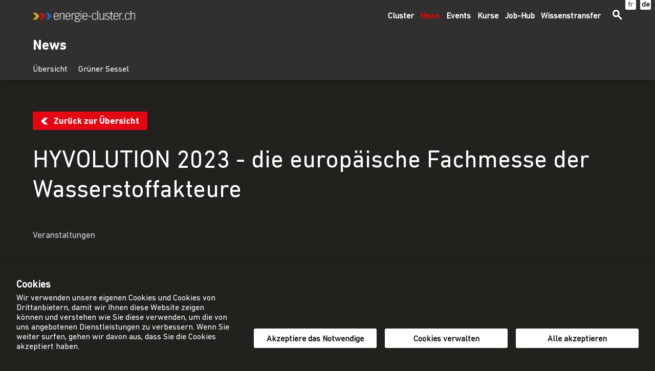

--- FILE ---
content_type: text/html; charset=UTF-8
request_url: https://energie-cluster.ch/news/beitraege/332-o-einladung-zur-hyvolution-2023/
body_size: 15745
content:
<!doctype html>
<html data-n-head-ssr lang="de-CH" data-n-head="%7B%22lang%22:%7B%22ssr%22:%22de-CH%22%7D%7D">
  <head>
    <title>332-O Einladung zur HYVOLUTION 2023 | energie-cluster.ch</title><meta data-n-head="ssr" charset="utf-8"><meta data-n-head="ssr" name="viewport" content="width=device-width,initial-scale=1"><meta data-n-head="ssr" data-hid="robots" name="robots" content="all"><meta data-n-head="ssr" data-hid="author" name="author" content="https://www.energie-cluster.ch"><meta data-n-head="ssr" data-hid="publisher" name="publisher" content="https://www.energie-cluster.ch"><meta data-n-head="ssr" data-hid="apple-mobile-web-app-title" name="apple-mobile-web-app-title" content="Energie Cluster"><meta data-n-head="ssr" data-hid="theme-color" name="theme-color" content="#f59a00"><meta data-n-head="ssr" data-hid="og:title" name="og:title" content="Energie Cluster"><meta data-n-head="ssr" data-hid="og:description" name="og:description" content="Der energie-cluster.ch will mehr Wertschöpfung und Arbeitsplätze schaffen durch Fördern von Innovationen, Energieeffizienz und erneuerbare Energien."><meta data-n-head="ssr" data-hid="og:type" name="og:type" content="website"><meta data-n-head="ssr" data-hid="og:url" name="og:url" content="https://www.energie-cluster.ch"><meta data-n-head="ssr" data-hid="og:image" name="og:image" content="https://www.energie-cluster.ch/energie-cluster-og.png"><meta data-n-head="ssr" data-hid="og:locale" name="og:locale" content="de_CH"><meta data-n-head="ssr" data-hid="og:site_name" name="og:site_name" content="Energie Cluster"><meta data-n-head="ssr" data-hid="twitter:card" name="twitter:card" content="https://www.energie-cluster.ch/energie-cluster-og.png"><meta data-n-head="ssr" data-hid="twitter:title" name="twitter:title" content="Energie Cluster"><meta data-n-head="ssr" data-hid="twitter:description" name="twitter:description" content="Der energie-cluster.ch will mehr Wertschöpfung und Arbeitsplätze schaffen durch Fördern von Innovationen, Energieeffizienz und erneuerbare Energien."><meta data-n-head="ssr" data-hid="twitter:image" name="twitter:image" content="https://www.energie-cluster.ch/energie-cluster-og.png"><meta data-n-head="ssr" data-hid="description" name="description" content="Am 1. und 2. Februar 2023 findet im Porte de Versailles in Paris die HYVOLUTION 2023 statt. Mitglieder des energie-cluster.ch erhalten die Möglichkeit, kostenlose VIP-Eintrittskarten zu bestellen."><meta data-n-head="ssr" data-hid="keywords" name="keywords" content="energie,cluster,bern"><link data-n-head="ssr" rel="icon" type="image/x-icon" href="/favicon.ico"><link rel="preload" href="/_nuxt/3e3a473.js" as="script"><link rel="preload" href="/_nuxt/336ce5f.js" as="script"><link rel="preload" href="/_nuxt/7299952.js" as="script"><link rel="preload" href="/_nuxt/434ff12.js" as="script"><link rel="preload" href="/_nuxt/fd299fe.js" as="script"><style data-vue-ssr-id="6c128fd2:0 71336ca0:0 2b3cf7a0:0 f9014860:0 8c3d1ff2:0 bfabe290:0 fa7ff0ca:0 56b15182:0 c61fff6a:0 63966e00:0 6d4447a2:0 2d9ac72d:0 3e36e5fa:0 87f50306:0 76a40314:0 5f64f3f4:0 142c5c78:0 2a7fe6ef:0 0a72914d:0">lite-youtube{background-color:#000;position:relative;display:block;contain:content;background-position:50%;background-size:cover;cursor:pointer;max-width:720px}lite-youtube:before{content:"";display:block;position:absolute;top:0;background-image:url([data-uri]);background-position:top;background-repeat:repeat-x;height:60px;padding-bottom:50px;width:100%;transition:all .2s cubic-bezier(0,0,.2,1)}lite-youtube:after{content:"";display:block;padding-bottom:56.25%}lite-youtube>iframe{width:100%;height:100%;position:absolute;top:0;left:0;border:0}lite-youtube>.lty-playbtn{width:68px;height:48px;position:absolute;cursor:pointer;transform:translate3d(-50%,-50%,0);top:50%;left:50%;z-index:1;background-color:transparent;background-image:url('data:image/svg+xml;utf8,<svg xmlns="http://www.w3.org/2000/svg" version="1.1" viewBox="0 0 68 48"><path fill="%23f00" fill-opacity="0.8" d="M66.52,7.74c-0.78-2.93-2.49-5.41-5.42-6.19C55.79,.13,34,0,34,0S12.21,.13,6.9,1.55 C3.97,2.33,2.27,4.81,1.48,7.74C0.06,13.05,0,24,0,24s0.06,10.95,1.48,16.26c0.78,2.93,2.49,5.41,5.42,6.19 C12.21,47.87,34,48,34,48s21.79-0.13,27.1-1.55c2.93-0.78,4.64-3.26,5.42-6.19C67.94,34.95,68,24,68,24S67.94,13.05,66.52,7.74z"></path><path d="M 45,24 27,14 27,34" fill="%23fff"></path></svg>');filter:grayscale(100%);transition:filter .1s cubic-bezier(0,0,.2,1);border:none}lite-youtube .lty-playbtn:focus,lite-youtube:hover>.lty-playbtn{filter:none}lite-youtube.lyt-activated{cursor:unset}lite-youtube.lyt-activated:before,lite-youtube.lyt-activated>.lty-playbtn{opacity:0;pointer-events:none}.lyt-visually-hidden{clip:rect(0 0 0 0);-webkit-clip-path:inset(50%);clip-path:inset(50%);height:1px;overflow:hidden;position:absolute;white-space:nowrap;width:1px}/*!
 * Quill Editor v1.3.7
 * https://quilljs.com/
 * Copyright (c) 2014, Jason Chen
 * Copyright (c) 2013, salesforce.com
 */.ql-container{box-sizing:border-box;font-family:Helvetica,Arial,sans-serif;font-size:13px;height:100%;margin:0;position:relative}.ql-container.ql-disabled .ql-tooltip{visibility:hidden}.ql-container.ql-disabled .ql-editor ul[data-checked]>li:before{pointer-events:none}.ql-clipboard{left:-100000px;height:1px;overflow-y:hidden;position:absolute;top:50%}.ql-clipboard p{margin:0;padding:0}.ql-editor{box-sizing:border-box;line-height:1.42;height:100%;outline:0;overflow-y:auto;padding:12px 15px;-o-tab-size:4;tab-size:4;-moz-tab-size:4;text-align:left;white-space:pre-wrap;word-wrap:break-word}.ql-editor>*{cursor:text}.ql-editor blockquote,.ql-editor h1,.ql-editor h2,.ql-editor h3,.ql-editor h4,.ql-editor h5,.ql-editor h6,.ql-editor ol,.ql-editor p,.ql-editor pre,.ql-editor ul{margin:0;padding:0;counter-reset:list-1 list-2 list-3 list-4 list-5 list-6 list-7 list-8 list-9}.ql-editor ol,.ql-editor ul{padding-left:1.5em}.ql-editor ol>li,.ql-editor ul>li{list-style-type:none}.ql-editor ul>li:before{content:"\2022"}.ql-editor ul[data-checked=false],.ql-editor ul[data-checked=true]{pointer-events:none}.ql-editor ul[data-checked=false]>li *,.ql-editor ul[data-checked=true]>li *{pointer-events:all}.ql-editor ul[data-checked=false]>li:before,.ql-editor ul[data-checked=true]>li:before{color:#777;cursor:pointer;pointer-events:all}.ql-editor ul[data-checked=true]>li:before{content:"\2611"}.ql-editor ul[data-checked=false]>li:before{content:"\2610"}.ql-editor li:before{display:inline-block;white-space:nowrap;width:1.2em}.ql-editor li:not(.ql-direction-rtl):before{margin-left:-1.5em;margin-right:.3em;text-align:right}.ql-editor li.ql-direction-rtl:before{margin-left:.3em;margin-right:-1.5em}.ql-editor ol li:not(.ql-direction-rtl),.ql-editor ul li:not(.ql-direction-rtl){padding-left:1.5em}.ql-editor ol li.ql-direction-rtl,.ql-editor ul li.ql-direction-rtl{padding-right:1.5em}.ql-editor ol li{counter-reset:list-1 list-2 list-3 list-4 list-5 list-6 list-7 list-8 list-9;counter-increment:list-0}.ql-editor ol li:before{content:counter(list-0,decimal) ". "}.ql-editor ol li.ql-indent-1{counter-increment:list-1}.ql-editor ol li.ql-indent-1:before{content:counter(list-1,lower-alpha) ". "}.ql-editor ol li.ql-indent-1{counter-reset:list-2 list-3 list-4 list-5 list-6 list-7 list-8 list-9}.ql-editor ol li.ql-indent-2{counter-increment:list-2}.ql-editor ol li.ql-indent-2:before{content:counter(list-2,lower-roman) ". "}.ql-editor ol li.ql-indent-2{counter-reset:list-3 list-4 list-5 list-6 list-7 list-8 list-9}.ql-editor ol li.ql-indent-3{counter-increment:list-3}.ql-editor ol li.ql-indent-3:before{content:counter(list-3,decimal) ". "}.ql-editor ol li.ql-indent-3{counter-reset:list-4 list-5 list-6 list-7 list-8 list-9}.ql-editor ol li.ql-indent-4{counter-increment:list-4}.ql-editor ol li.ql-indent-4:before{content:counter(list-4,lower-alpha) ". "}.ql-editor ol li.ql-indent-4{counter-reset:list-5 list-6 list-7 list-8 list-9}.ql-editor ol li.ql-indent-5{counter-increment:list-5}.ql-editor ol li.ql-indent-5:before{content:counter(list-5,lower-roman) ". "}.ql-editor ol li.ql-indent-5{counter-reset:list-6 list-7 list-8 list-9}.ql-editor ol li.ql-indent-6{counter-increment:list-6}.ql-editor ol li.ql-indent-6:before{content:counter(list-6,decimal) ". "}.ql-editor ol li.ql-indent-6{counter-reset:list-7 list-8 list-9}.ql-editor ol li.ql-indent-7{counter-increment:list-7}.ql-editor ol li.ql-indent-7:before{content:counter(list-7,lower-alpha) ". "}.ql-editor ol li.ql-indent-7{counter-reset:list-8 list-9}.ql-editor ol li.ql-indent-8{counter-increment:list-8}.ql-editor ol li.ql-indent-8:before{content:counter(list-8,lower-roman) ". "}.ql-editor ol li.ql-indent-8{counter-reset:list-9}.ql-editor ol li.ql-indent-9{counter-increment:list-9}.ql-editor ol li.ql-indent-9:before{content:counter(list-9,decimal) ". "}.ql-editor .ql-indent-1:not(.ql-direction-rtl){padding-left:3em}.ql-editor li.ql-indent-1:not(.ql-direction-rtl){padding-left:4.5em}.ql-editor .ql-indent-1.ql-direction-rtl.ql-align-right{padding-right:3em}.ql-editor li.ql-indent-1.ql-direction-rtl.ql-align-right{padding-right:4.5em}.ql-editor .ql-indent-2:not(.ql-direction-rtl){padding-left:6em}.ql-editor li.ql-indent-2:not(.ql-direction-rtl){padding-left:7.5em}.ql-editor .ql-indent-2.ql-direction-rtl.ql-align-right{padding-right:6em}.ql-editor li.ql-indent-2.ql-direction-rtl.ql-align-right{padding-right:7.5em}.ql-editor .ql-indent-3:not(.ql-direction-rtl){padding-left:9em}.ql-editor li.ql-indent-3:not(.ql-direction-rtl){padding-left:10.5em}.ql-editor .ql-indent-3.ql-direction-rtl.ql-align-right{padding-right:9em}.ql-editor li.ql-indent-3.ql-direction-rtl.ql-align-right{padding-right:10.5em}.ql-editor .ql-indent-4:not(.ql-direction-rtl){padding-left:12em}.ql-editor li.ql-indent-4:not(.ql-direction-rtl){padding-left:13.5em}.ql-editor .ql-indent-4.ql-direction-rtl.ql-align-right{padding-right:12em}.ql-editor li.ql-indent-4.ql-direction-rtl.ql-align-right{padding-right:13.5em}.ql-editor .ql-indent-5:not(.ql-direction-rtl){padding-left:15em}.ql-editor li.ql-indent-5:not(.ql-direction-rtl){padding-left:16.5em}.ql-editor .ql-indent-5.ql-direction-rtl.ql-align-right{padding-right:15em}.ql-editor li.ql-indent-5.ql-direction-rtl.ql-align-right{padding-right:16.5em}.ql-editor .ql-indent-6:not(.ql-direction-rtl){padding-left:18em}.ql-editor li.ql-indent-6:not(.ql-direction-rtl){padding-left:19.5em}.ql-editor .ql-indent-6.ql-direction-rtl.ql-align-right{padding-right:18em}.ql-editor li.ql-indent-6.ql-direction-rtl.ql-align-right{padding-right:19.5em}.ql-editor .ql-indent-7:not(.ql-direction-rtl){padding-left:21em}.ql-editor li.ql-indent-7:not(.ql-direction-rtl){padding-left:22.5em}.ql-editor .ql-indent-7.ql-direction-rtl.ql-align-right{padding-right:21em}.ql-editor li.ql-indent-7.ql-direction-rtl.ql-align-right{padding-right:22.5em}.ql-editor .ql-indent-8:not(.ql-direction-rtl){padding-left:24em}.ql-editor li.ql-indent-8:not(.ql-direction-rtl){padding-left:25.5em}.ql-editor .ql-indent-8.ql-direction-rtl.ql-align-right{padding-right:24em}.ql-editor li.ql-indent-8.ql-direction-rtl.ql-align-right{padding-right:25.5em}.ql-editor .ql-indent-9:not(.ql-direction-rtl){padding-left:27em}.ql-editor li.ql-indent-9:not(.ql-direction-rtl){padding-left:28.5em}.ql-editor .ql-indent-9.ql-direction-rtl.ql-align-right{padding-right:27em}.ql-editor li.ql-indent-9.ql-direction-rtl.ql-align-right{padding-right:28.5em}.ql-editor .ql-video{display:block;max-width:100%}.ql-editor .ql-video.ql-align-center{margin:0 auto}.ql-editor .ql-video.ql-align-right{margin:0 0 0 auto}.ql-editor .ql-bg-black{background-color:#000}.ql-editor .ql-bg-red{background-color:#e60000}.ql-editor .ql-bg-orange{background-color:#f90}.ql-editor .ql-bg-yellow{background-color:#ff0}.ql-editor .ql-bg-green{background-color:#008a00}.ql-editor .ql-bg-blue{background-color:#06c}.ql-editor .ql-bg-purple{background-color:#93f}.ql-editor .ql-color-white{color:#fff}.ql-editor .ql-color-red{color:#e60000}.ql-editor .ql-color-orange{color:#f90}.ql-editor .ql-color-yellow{color:#ff0}.ql-editor .ql-color-green{color:#008a00}.ql-editor .ql-color-blue{color:#06c}.ql-editor .ql-color-purple{color:#93f}.ql-editor .ql-font-serif{font-family:Georgia,Times New Roman,serif}.ql-editor .ql-font-monospace{font-family:Monaco,Courier New,monospace}.ql-editor .ql-size-small{font-size:.75em}.ql-editor .ql-size-large{font-size:1.5em}.ql-editor .ql-size-huge{font-size:2.5em}.ql-editor .ql-direction-rtl{direction:rtl;text-align:inherit}.ql-editor .ql-align-center{text-align:center}.ql-editor .ql-align-justify{text-align:justify}.ql-editor .ql-align-right{text-align:right}.ql-editor.ql-blank:before{color:rgba(0,0,0,.6);content:attr(data-placeholder);font-style:italic;left:15px;pointer-events:none;position:absolute;right:15px}/*!
 * Quill Editor v1.3.7
 * https://quilljs.com/
 * Copyright (c) 2014, Jason Chen
 * Copyright (c) 2013, salesforce.com
 */.ql-container{box-sizing:border-box;font-family:Helvetica,Arial,sans-serif;font-size:13px;height:100%;margin:0;position:relative}.ql-container.ql-disabled .ql-tooltip{visibility:hidden}.ql-container.ql-disabled .ql-editor ul[data-checked]>li:before{pointer-events:none}.ql-clipboard{left:-100000px;height:1px;overflow-y:hidden;position:absolute;top:50%}.ql-clipboard p{margin:0;padding:0}.ql-editor{box-sizing:border-box;line-height:1.42;height:100%;outline:0;overflow-y:auto;padding:12px 15px;-o-tab-size:4;tab-size:4;-moz-tab-size:4;text-align:left;white-space:pre-wrap;word-wrap:break-word}.ql-editor>*{cursor:text}.ql-editor blockquote,.ql-editor h1,.ql-editor h2,.ql-editor h3,.ql-editor h4,.ql-editor h5,.ql-editor h6,.ql-editor ol,.ql-editor p,.ql-editor pre,.ql-editor ul{margin:0;padding:0;counter-reset:list-1 list-2 list-3 list-4 list-5 list-6 list-7 list-8 list-9}.ql-editor ol,.ql-editor ul{padding-left:1.5em}.ql-editor ol>li,.ql-editor ul>li{list-style-type:none}.ql-editor ul>li:before{content:"\2022"}.ql-editor ul[data-checked=false],.ql-editor ul[data-checked=true]{pointer-events:none}.ql-editor ul[data-checked=false]>li *,.ql-editor ul[data-checked=true]>li *{pointer-events:all}.ql-editor ul[data-checked=false]>li:before,.ql-editor ul[data-checked=true]>li:before{color:#777;cursor:pointer;pointer-events:all}.ql-editor ul[data-checked=true]>li:before{content:"\2611"}.ql-editor ul[data-checked=false]>li:before{content:"\2610"}.ql-editor li:before{display:inline-block;white-space:nowrap;width:1.2em}.ql-editor li:not(.ql-direction-rtl):before{margin-left:-1.5em;margin-right:.3em;text-align:right}.ql-editor li.ql-direction-rtl:before{margin-left:.3em;margin-right:-1.5em}.ql-editor ol li:not(.ql-direction-rtl),.ql-editor ul li:not(.ql-direction-rtl){padding-left:1.5em}.ql-editor ol li.ql-direction-rtl,.ql-editor ul li.ql-direction-rtl{padding-right:1.5em}.ql-editor ol li{counter-reset:list-1 list-2 list-3 list-4 list-5 list-6 list-7 list-8 list-9;counter-increment:list-0}.ql-editor ol li:before{content:counter(list-0,decimal) ". "}.ql-editor ol li.ql-indent-1{counter-increment:list-1}.ql-editor ol li.ql-indent-1:before{content:counter(list-1,lower-alpha) ". "}.ql-editor ol li.ql-indent-1{counter-reset:list-2 list-3 list-4 list-5 list-6 list-7 list-8 list-9}.ql-editor ol li.ql-indent-2{counter-increment:list-2}.ql-editor ol li.ql-indent-2:before{content:counter(list-2,lower-roman) ". "}.ql-editor ol li.ql-indent-2{counter-reset:list-3 list-4 list-5 list-6 list-7 list-8 list-9}.ql-editor ol li.ql-indent-3{counter-increment:list-3}.ql-editor ol li.ql-indent-3:before{content:counter(list-3,decimal) ". "}.ql-editor ol li.ql-indent-3{counter-reset:list-4 list-5 list-6 list-7 list-8 list-9}.ql-editor ol li.ql-indent-4{counter-increment:list-4}.ql-editor ol li.ql-indent-4:before{content:counter(list-4,lower-alpha) ". "}.ql-editor ol li.ql-indent-4{counter-reset:list-5 list-6 list-7 list-8 list-9}.ql-editor ol li.ql-indent-5{counter-increment:list-5}.ql-editor ol li.ql-indent-5:before{content:counter(list-5,lower-roman) ". "}.ql-editor ol li.ql-indent-5{counter-reset:list-6 list-7 list-8 list-9}.ql-editor ol li.ql-indent-6{counter-increment:list-6}.ql-editor ol li.ql-indent-6:before{content:counter(list-6,decimal) ". "}.ql-editor ol li.ql-indent-6{counter-reset:list-7 list-8 list-9}.ql-editor ol li.ql-indent-7{counter-increment:list-7}.ql-editor ol li.ql-indent-7:before{content:counter(list-7,lower-alpha) ". "}.ql-editor ol li.ql-indent-7{counter-reset:list-8 list-9}.ql-editor ol li.ql-indent-8{counter-increment:list-8}.ql-editor ol li.ql-indent-8:before{content:counter(list-8,lower-roman) ". "}.ql-editor ol li.ql-indent-8{counter-reset:list-9}.ql-editor ol li.ql-indent-9{counter-increment:list-9}.ql-editor ol li.ql-indent-9:before{content:counter(list-9,decimal) ". "}.ql-editor .ql-indent-1:not(.ql-direction-rtl){padding-left:3em}.ql-editor li.ql-indent-1:not(.ql-direction-rtl){padding-left:4.5em}.ql-editor .ql-indent-1.ql-direction-rtl.ql-align-right{padding-right:3em}.ql-editor li.ql-indent-1.ql-direction-rtl.ql-align-right{padding-right:4.5em}.ql-editor .ql-indent-2:not(.ql-direction-rtl){padding-left:6em}.ql-editor li.ql-indent-2:not(.ql-direction-rtl){padding-left:7.5em}.ql-editor .ql-indent-2.ql-direction-rtl.ql-align-right{padding-right:6em}.ql-editor li.ql-indent-2.ql-direction-rtl.ql-align-right{padding-right:7.5em}.ql-editor .ql-indent-3:not(.ql-direction-rtl){padding-left:9em}.ql-editor li.ql-indent-3:not(.ql-direction-rtl){padding-left:10.5em}.ql-editor .ql-indent-3.ql-direction-rtl.ql-align-right{padding-right:9em}.ql-editor li.ql-indent-3.ql-direction-rtl.ql-align-right{padding-right:10.5em}.ql-editor .ql-indent-4:not(.ql-direction-rtl){padding-left:12em}.ql-editor li.ql-indent-4:not(.ql-direction-rtl){padding-left:13.5em}.ql-editor .ql-indent-4.ql-direction-rtl.ql-align-right{padding-right:12em}.ql-editor li.ql-indent-4.ql-direction-rtl.ql-align-right{padding-right:13.5em}.ql-editor .ql-indent-5:not(.ql-direction-rtl){padding-left:15em}.ql-editor li.ql-indent-5:not(.ql-direction-rtl){padding-left:16.5em}.ql-editor .ql-indent-5.ql-direction-rtl.ql-align-right{padding-right:15em}.ql-editor li.ql-indent-5.ql-direction-rtl.ql-align-right{padding-right:16.5em}.ql-editor .ql-indent-6:not(.ql-direction-rtl){padding-left:18em}.ql-editor li.ql-indent-6:not(.ql-direction-rtl){padding-left:19.5em}.ql-editor .ql-indent-6.ql-direction-rtl.ql-align-right{padding-right:18em}.ql-editor li.ql-indent-6.ql-direction-rtl.ql-align-right{padding-right:19.5em}.ql-editor .ql-indent-7:not(.ql-direction-rtl){padding-left:21em}.ql-editor li.ql-indent-7:not(.ql-direction-rtl){padding-left:22.5em}.ql-editor .ql-indent-7.ql-direction-rtl.ql-align-right{padding-right:21em}.ql-editor li.ql-indent-7.ql-direction-rtl.ql-align-right{padding-right:22.5em}.ql-editor .ql-indent-8:not(.ql-direction-rtl){padding-left:24em}.ql-editor li.ql-indent-8:not(.ql-direction-rtl){padding-left:25.5em}.ql-editor .ql-indent-8.ql-direction-rtl.ql-align-right{padding-right:24em}.ql-editor li.ql-indent-8.ql-direction-rtl.ql-align-right{padding-right:25.5em}.ql-editor .ql-indent-9:not(.ql-direction-rtl){padding-left:27em}.ql-editor li.ql-indent-9:not(.ql-direction-rtl){padding-left:28.5em}.ql-editor .ql-indent-9.ql-direction-rtl.ql-align-right{padding-right:27em}.ql-editor li.ql-indent-9.ql-direction-rtl.ql-align-right{padding-right:28.5em}.ql-editor .ql-video{display:block;max-width:100%}.ql-editor .ql-video.ql-align-center{margin:0 auto}.ql-editor .ql-video.ql-align-right{margin:0 0 0 auto}.ql-editor .ql-bg-black{background-color:#000}.ql-editor .ql-bg-red{background-color:#e60000}.ql-editor .ql-bg-orange{background-color:#f90}.ql-editor .ql-bg-yellow{background-color:#ff0}.ql-editor .ql-bg-green{background-color:#008a00}.ql-editor .ql-bg-blue{background-color:#06c}.ql-editor .ql-bg-purple{background-color:#93f}.ql-editor .ql-color-white{color:#fff}.ql-editor .ql-color-red{color:#e60000}.ql-editor .ql-color-orange{color:#f90}.ql-editor .ql-color-yellow{color:#ff0}.ql-editor .ql-color-green{color:#008a00}.ql-editor .ql-color-blue{color:#06c}.ql-editor .ql-color-purple{color:#93f}.ql-editor .ql-font-serif{font-family:Georgia,Times New Roman,serif}.ql-editor .ql-font-monospace{font-family:Monaco,Courier New,monospace}.ql-editor .ql-size-small{font-size:.75em}.ql-editor .ql-size-large{font-size:1.5em}.ql-editor .ql-size-huge{font-size:2.5em}.ql-editor .ql-direction-rtl{direction:rtl;text-align:inherit}.ql-editor .ql-align-center{text-align:center}.ql-editor .ql-align-justify{text-align:justify}.ql-editor .ql-align-right{text-align:right}.ql-editor.ql-blank:before{color:rgba(0,0,0,.6);content:attr(data-placeholder);font-style:italic;left:15px;pointer-events:none;position:absolute;right:15px}.ql-snow .ql-toolbar:after,.ql-snow.ql-toolbar:after{clear:both;content:"";display:table}.ql-snow .ql-toolbar button,.ql-snow.ql-toolbar button{background:0 0;border:none;cursor:pointer;display:inline-block;float:left;height:24px;padding:3px 5px;width:28px}.ql-snow .ql-toolbar button svg,.ql-snow.ql-toolbar button svg{float:left;height:100%}.ql-snow .ql-toolbar button:active:hover,.ql-snow.ql-toolbar button:active:hover{outline:0}.ql-snow .ql-toolbar input.ql-image[type=file],.ql-snow.ql-toolbar input.ql-image[type=file]{display:none}.ql-snow .ql-toolbar .ql-picker-item.ql-selected,.ql-snow .ql-toolbar .ql-picker-item:hover,.ql-snow .ql-toolbar .ql-picker-label.ql-active,.ql-snow .ql-toolbar .ql-picker-label:hover,.ql-snow .ql-toolbar button.ql-active,.ql-snow .ql-toolbar button:focus,.ql-snow .ql-toolbar button:hover,.ql-snow.ql-toolbar .ql-picker-item.ql-selected,.ql-snow.ql-toolbar .ql-picker-item:hover,.ql-snow.ql-toolbar .ql-picker-label.ql-active,.ql-snow.ql-toolbar .ql-picker-label:hover,.ql-snow.ql-toolbar button.ql-active,.ql-snow.ql-toolbar button:focus,.ql-snow.ql-toolbar button:hover{color:#06c}.ql-snow .ql-toolbar .ql-picker-item.ql-selected .ql-fill,.ql-snow .ql-toolbar .ql-picker-item.ql-selected .ql-stroke.ql-fill,.ql-snow .ql-toolbar .ql-picker-item:hover .ql-fill,.ql-snow .ql-toolbar .ql-picker-item:hover .ql-stroke.ql-fill,.ql-snow .ql-toolbar .ql-picker-label.ql-active .ql-fill,.ql-snow .ql-toolbar .ql-picker-label.ql-active .ql-stroke.ql-fill,.ql-snow .ql-toolbar .ql-picker-label:hover .ql-fill,.ql-snow .ql-toolbar .ql-picker-label:hover .ql-stroke.ql-fill,.ql-snow .ql-toolbar button.ql-active .ql-fill,.ql-snow .ql-toolbar button.ql-active .ql-stroke.ql-fill,.ql-snow .ql-toolbar button:focus .ql-fill,.ql-snow .ql-toolbar button:focus .ql-stroke.ql-fill,.ql-snow .ql-toolbar button:hover .ql-fill,.ql-snow .ql-toolbar button:hover .ql-stroke.ql-fill,.ql-snow.ql-toolbar .ql-picker-item.ql-selected .ql-fill,.ql-snow.ql-toolbar .ql-picker-item.ql-selected .ql-stroke.ql-fill,.ql-snow.ql-toolbar .ql-picker-item:hover .ql-fill,.ql-snow.ql-toolbar .ql-picker-item:hover .ql-stroke.ql-fill,.ql-snow.ql-toolbar .ql-picker-label.ql-active .ql-fill,.ql-snow.ql-toolbar .ql-picker-label.ql-active .ql-stroke.ql-fill,.ql-snow.ql-toolbar .ql-picker-label:hover .ql-fill,.ql-snow.ql-toolbar .ql-picker-label:hover .ql-stroke.ql-fill,.ql-snow.ql-toolbar button.ql-active .ql-fill,.ql-snow.ql-toolbar button.ql-active .ql-stroke.ql-fill,.ql-snow.ql-toolbar button:focus .ql-fill,.ql-snow.ql-toolbar button:focus .ql-stroke.ql-fill,.ql-snow.ql-toolbar button:hover .ql-fill,.ql-snow.ql-toolbar button:hover .ql-stroke.ql-fill{fill:#06c}.ql-snow .ql-toolbar .ql-picker-item.ql-selected .ql-stroke,.ql-snow .ql-toolbar .ql-picker-item.ql-selected .ql-stroke-miter,.ql-snow .ql-toolbar .ql-picker-item:hover .ql-stroke,.ql-snow .ql-toolbar .ql-picker-item:hover .ql-stroke-miter,.ql-snow .ql-toolbar .ql-picker-label.ql-active .ql-stroke,.ql-snow .ql-toolbar .ql-picker-label.ql-active .ql-stroke-miter,.ql-snow .ql-toolbar .ql-picker-label:hover .ql-stroke,.ql-snow .ql-toolbar .ql-picker-label:hover .ql-stroke-miter,.ql-snow .ql-toolbar button.ql-active .ql-stroke,.ql-snow .ql-toolbar button.ql-active .ql-stroke-miter,.ql-snow .ql-toolbar button:focus .ql-stroke,.ql-snow .ql-toolbar button:focus .ql-stroke-miter,.ql-snow .ql-toolbar button:hover .ql-stroke,.ql-snow .ql-toolbar button:hover .ql-stroke-miter,.ql-snow.ql-toolbar .ql-picker-item.ql-selected .ql-stroke,.ql-snow.ql-toolbar .ql-picker-item.ql-selected .ql-stroke-miter,.ql-snow.ql-toolbar .ql-picker-item:hover .ql-stroke,.ql-snow.ql-toolbar .ql-picker-item:hover .ql-stroke-miter,.ql-snow.ql-toolbar .ql-picker-label.ql-active .ql-stroke,.ql-snow.ql-toolbar .ql-picker-label.ql-active .ql-stroke-miter,.ql-snow.ql-toolbar .ql-picker-label:hover .ql-stroke,.ql-snow.ql-toolbar .ql-picker-label:hover .ql-stroke-miter,.ql-snow.ql-toolbar button.ql-active .ql-stroke,.ql-snow.ql-toolbar button.ql-active .ql-stroke-miter,.ql-snow.ql-toolbar button:focus .ql-stroke,.ql-snow.ql-toolbar button:focus .ql-stroke-miter,.ql-snow.ql-toolbar button:hover .ql-stroke,.ql-snow.ql-toolbar button:hover .ql-stroke-miter{stroke:#06c}@media (pointer:coarse){.ql-snow .ql-toolbar button:hover:not(.ql-active),.ql-snow.ql-toolbar button:hover:not(.ql-active){color:#444}.ql-snow .ql-toolbar button:hover:not(.ql-active) .ql-fill,.ql-snow .ql-toolbar button:hover:not(.ql-active) .ql-stroke.ql-fill,.ql-snow.ql-toolbar button:hover:not(.ql-active) .ql-fill,.ql-snow.ql-toolbar button:hover:not(.ql-active) .ql-stroke.ql-fill{fill:#444}.ql-snow .ql-toolbar button:hover:not(.ql-active) .ql-stroke,.ql-snow .ql-toolbar button:hover:not(.ql-active) .ql-stroke-miter,.ql-snow.ql-toolbar button:hover:not(.ql-active) .ql-stroke,.ql-snow.ql-toolbar button:hover:not(.ql-active) .ql-stroke-miter{stroke:#444}}.ql-snow,.ql-snow *{box-sizing:border-box}.ql-snow .ql-hidden{display:none}.ql-snow .ql-out-bottom,.ql-snow .ql-out-top{visibility:hidden}.ql-snow .ql-tooltip{position:absolute;transform:translateY(10px)}.ql-snow .ql-tooltip a{cursor:pointer;text-decoration:none}.ql-snow .ql-tooltip.ql-flip{transform:translateY(-10px)}.ql-snow .ql-formats{display:inline-block;vertical-align:middle}.ql-snow .ql-formats:after{clear:both;content:"";display:table}.ql-snow .ql-stroke{fill:none;stroke:#444;stroke-linecap:round;stroke-linejoin:round;stroke-width:2}.ql-snow .ql-stroke-miter{fill:none;stroke:#444;stroke-miterlimit:10;stroke-width:2}.ql-snow .ql-fill,.ql-snow .ql-stroke.ql-fill{fill:#444}.ql-snow .ql-empty{fill:none}.ql-snow .ql-even{fill-rule:evenodd}.ql-snow .ql-stroke.ql-thin,.ql-snow .ql-thin{stroke-width:1}.ql-snow .ql-transparent{opacity:.4}.ql-snow .ql-direction svg:last-child{display:none}.ql-snow .ql-direction.ql-active svg:last-child{display:inline}.ql-snow .ql-direction.ql-active svg:first-child{display:none}.ql-snow .ql-editor h1{font-size:2em}.ql-snow .ql-editor h2{font-size:1.5em}.ql-snow .ql-editor h3{font-size:1.17em}.ql-snow .ql-editor h4{font-size:1em}.ql-snow .ql-editor h5{font-size:.83em}.ql-snow .ql-editor h6{font-size:.67em}.ql-snow .ql-editor a{text-decoration:underline}.ql-snow .ql-editor blockquote{border-left:4px solid #ccc;margin-bottom:5px;margin-top:5px;padding-left:16px}.ql-snow .ql-editor code,.ql-snow .ql-editor pre{background-color:#f0f0f0;border-radius:3px}.ql-snow .ql-editor pre{white-space:pre-wrap;margin-bottom:5px;margin-top:5px;padding:5px 10px}.ql-snow .ql-editor code{font-size:85%;padding:2px 4px}.ql-snow .ql-editor pre.ql-syntax{background-color:#23241f;color:#f8f8f2;overflow:visible}.ql-snow .ql-editor img{max-width:100%}.ql-snow .ql-picker{color:#444;display:inline-block;float:left;font-size:14px;font-weight:500;height:24px;position:relative;vertical-align:middle}.ql-snow .ql-picker-label{cursor:pointer;display:inline-block;height:100%;padding-left:8px;padding-right:2px;position:relative;width:100%}.ql-snow .ql-picker-label:before{display:inline-block;line-height:22px}.ql-snow .ql-picker-options{background-color:#fff;display:none;min-width:100%;padding:4px 8px;position:absolute;white-space:nowrap}.ql-snow .ql-picker-options .ql-picker-item{cursor:pointer;display:block;padding-bottom:5px;padding-top:5px}.ql-snow .ql-picker.ql-expanded .ql-picker-label{color:#ccc;z-index:2}.ql-snow .ql-picker.ql-expanded .ql-picker-label .ql-fill{fill:#ccc}.ql-snow .ql-picker.ql-expanded .ql-picker-label .ql-stroke{stroke:#ccc}.ql-snow .ql-picker.ql-expanded .ql-picker-options{display:block;margin-top:-1px;top:100%;z-index:1}.ql-snow .ql-color-picker,.ql-snow .ql-icon-picker{width:28px}.ql-snow .ql-color-picker .ql-picker-label,.ql-snow .ql-icon-picker .ql-picker-label{padding:2px 4px}.ql-snow .ql-color-picker .ql-picker-label svg,.ql-snow .ql-icon-picker .ql-picker-label svg{right:4px}.ql-snow .ql-icon-picker .ql-picker-options{padding:4px 0}.ql-snow .ql-icon-picker .ql-picker-item{height:24px;width:24px;padding:2px 4px}.ql-snow .ql-color-picker .ql-picker-options{padding:3px 5px;width:152px}.ql-snow .ql-color-picker .ql-picker-item{border:1px solid transparent;float:left;height:16px;margin:2px;padding:0;width:16px}.ql-snow .ql-picker:not(.ql-color-picker):not(.ql-icon-picker) svg{position:absolute;margin-top:-9px;right:0;top:50%;width:18px}.ql-snow .ql-picker.ql-font .ql-picker-item[data-label]:not([data-label=""]):before,.ql-snow .ql-picker.ql-font .ql-picker-label[data-label]:not([data-label=""]):before,.ql-snow .ql-picker.ql-header .ql-picker-item[data-label]:not([data-label=""]):before,.ql-snow .ql-picker.ql-header .ql-picker-label[data-label]:not([data-label=""]):before,.ql-snow .ql-picker.ql-size .ql-picker-item[data-label]:not([data-label=""]):before,.ql-snow .ql-picker.ql-size .ql-picker-label[data-label]:not([data-label=""]):before{content:attr(data-label)}.ql-snow .ql-picker.ql-header{width:98px}.ql-snow .ql-picker.ql-header .ql-picker-item:before,.ql-snow .ql-picker.ql-header .ql-picker-label:before{content:"Normal"}.ql-snow .ql-picker.ql-header .ql-picker-item[data-value="1"]:before,.ql-snow .ql-picker.ql-header .ql-picker-label[data-value="1"]:before{content:"Heading 1"}.ql-snow .ql-picker.ql-header .ql-picker-item[data-value="2"]:before,.ql-snow .ql-picker.ql-header .ql-picker-label[data-value="2"]:before{content:"Heading 2"}.ql-snow .ql-picker.ql-header .ql-picker-item[data-value="3"]:before,.ql-snow .ql-picker.ql-header .ql-picker-label[data-value="3"]:before{content:"Heading 3"}.ql-snow .ql-picker.ql-header .ql-picker-item[data-value="4"]:before,.ql-snow .ql-picker.ql-header .ql-picker-label[data-value="4"]:before{content:"Heading 4"}.ql-snow .ql-picker.ql-header .ql-picker-item[data-value="5"]:before,.ql-snow .ql-picker.ql-header .ql-picker-label[data-value="5"]:before{content:"Heading 5"}.ql-snow .ql-picker.ql-header .ql-picker-item[data-value="6"]:before,.ql-snow .ql-picker.ql-header .ql-picker-label[data-value="6"]:before{content:"Heading 6"}.ql-snow .ql-picker.ql-header .ql-picker-item[data-value="1"]:before{font-size:2em}.ql-snow .ql-picker.ql-header .ql-picker-item[data-value="2"]:before{font-size:1.5em}.ql-snow .ql-picker.ql-header .ql-picker-item[data-value="3"]:before{font-size:1.17em}.ql-snow .ql-picker.ql-header .ql-picker-item[data-value="4"]:before{font-size:1em}.ql-snow .ql-picker.ql-header .ql-picker-item[data-value="5"]:before{font-size:.83em}.ql-snow .ql-picker.ql-header .ql-picker-item[data-value="6"]:before{font-size:.67em}.ql-snow .ql-picker.ql-font{width:108px}.ql-snow .ql-picker.ql-font .ql-picker-item:before,.ql-snow .ql-picker.ql-font .ql-picker-label:before{content:"Sans Serif"}.ql-snow .ql-picker.ql-font .ql-picker-item[data-value=serif]:before,.ql-snow .ql-picker.ql-font .ql-picker-label[data-value=serif]:before{content:"Serif"}.ql-snow .ql-picker.ql-font .ql-picker-item[data-value=monospace]:before,.ql-snow .ql-picker.ql-font .ql-picker-label[data-value=monospace]:before{content:"Monospace"}.ql-snow .ql-picker.ql-font .ql-picker-item[data-value=serif]:before{font-family:Georgia,Times New Roman,serif}.ql-snow .ql-picker.ql-font .ql-picker-item[data-value=monospace]:before{font-family:Monaco,Courier New,monospace}.ql-snow .ql-picker.ql-size{width:98px}.ql-snow .ql-picker.ql-size .ql-picker-item:before,.ql-snow .ql-picker.ql-size .ql-picker-label:before{content:"Normal"}.ql-snow .ql-picker.ql-size .ql-picker-item[data-value=small]:before,.ql-snow .ql-picker.ql-size .ql-picker-label[data-value=small]:before{content:"Small"}.ql-snow .ql-picker.ql-size .ql-picker-item[data-value=large]:before,.ql-snow .ql-picker.ql-size .ql-picker-label[data-value=large]:before{content:"Large"}.ql-snow .ql-picker.ql-size .ql-picker-item[data-value=huge]:before,.ql-snow .ql-picker.ql-size .ql-picker-label[data-value=huge]:before{content:"Huge"}.ql-snow .ql-picker.ql-size .ql-picker-item[data-value=small]:before{font-size:10px}.ql-snow .ql-picker.ql-size .ql-picker-item[data-value=large]:before{font-size:18px}.ql-snow .ql-picker.ql-size .ql-picker-item[data-value=huge]:before{font-size:32px}.ql-snow .ql-color-picker.ql-background .ql-picker-item{background-color:#fff}.ql-snow .ql-color-picker.ql-color .ql-picker-item{background-color:#000}.ql-toolbar.ql-snow{border:1px solid #ccc;box-sizing:border-box;font-family:"Helvetica Neue",Helvetica,Arial,sans-serif;padding:8px}.ql-toolbar.ql-snow .ql-formats{margin-right:15px}.ql-toolbar.ql-snow .ql-picker-label{border:1px solid transparent}.ql-toolbar.ql-snow .ql-picker-options{border:1px solid transparent;box-shadow:0 2px 8px rgba(0,0,0,.2)}.ql-toolbar.ql-snow .ql-picker.ql-expanded .ql-picker-label,.ql-toolbar.ql-snow .ql-picker.ql-expanded .ql-picker-options{border-color:#ccc}.ql-toolbar.ql-snow .ql-color-picker .ql-picker-item.ql-selected,.ql-toolbar.ql-snow .ql-color-picker .ql-picker-item:hover{border-color:#000}.ql-toolbar.ql-snow+.ql-container.ql-snow{border-top:0}.ql-snow .ql-tooltip{background-color:#fff;border:1px solid #ccc;box-shadow:0 0 5px #ddd;color:#444;padding:5px 12px;white-space:nowrap}.ql-snow .ql-tooltip:before{content:"Visit URL:";line-height:26px;margin-right:8px}.ql-snow .ql-tooltip input[type=text]{display:none;border:1px solid #ccc;font-size:13px;height:26px;margin:0;padding:3px 5px;width:170px}.ql-snow .ql-tooltip a.ql-preview{display:inline-block;max-width:200px;overflow-x:hidden;text-overflow:ellipsis;vertical-align:top}.ql-snow .ql-tooltip a.ql-action:after{border-right:1px solid #ccc;content:"Edit";margin-left:16px;padding-right:8px}.ql-snow .ql-tooltip a.ql-remove:before{content:"Remove";margin-left:8px}.ql-snow .ql-tooltip a{line-height:26px}.ql-snow .ql-tooltip.ql-editing a.ql-preview,.ql-snow .ql-tooltip.ql-editing a.ql-remove{display:none}.ql-snow .ql-tooltip.ql-editing input[type=text]{display:inline-block}.ql-snow .ql-tooltip.ql-editing a.ql-action:after{border-right:0;content:"Save";padding-right:0}.ql-snow .ql-tooltip[data-mode=link]:before{content:"Enter link:"}.ql-snow .ql-tooltip[data-mode=formula]:before{content:"Enter formula:"}.ql-snow .ql-tooltip[data-mode=video]:before{content:"Enter video:"}.ql-snow a{color:#06c}.ql-container.ql-snow{border:1px solid #ccc}/*!
 * Quill Editor v1.3.7
 * https://quilljs.com/
 * Copyright (c) 2014, Jason Chen
 * Copyright (c) 2013, salesforce.com
 */.ql-container{box-sizing:border-box;font-family:Helvetica,Arial,sans-serif;font-size:13px;height:100%;margin:0;position:relative}.ql-container.ql-disabled .ql-tooltip{visibility:hidden}.ql-container.ql-disabled .ql-editor ul[data-checked]>li:before{pointer-events:none}.ql-clipboard{left:-100000px;height:1px;overflow-y:hidden;position:absolute;top:50%}.ql-clipboard p{margin:0;padding:0}.ql-editor{box-sizing:border-box;line-height:1.42;height:100%;outline:0;overflow-y:auto;padding:12px 15px;-o-tab-size:4;tab-size:4;-moz-tab-size:4;text-align:left;white-space:pre-wrap;word-wrap:break-word}.ql-editor>*{cursor:text}.ql-editor blockquote,.ql-editor h1,.ql-editor h2,.ql-editor h3,.ql-editor h4,.ql-editor h5,.ql-editor h6,.ql-editor ol,.ql-editor p,.ql-editor pre,.ql-editor ul{margin:0;padding:0;counter-reset:list-1 list-2 list-3 list-4 list-5 list-6 list-7 list-8 list-9}.ql-editor ol,.ql-editor ul{padding-left:1.5em}.ql-editor ol>li,.ql-editor ul>li{list-style-type:none}.ql-editor ul>li:before{content:"\2022"}.ql-editor ul[data-checked=false],.ql-editor ul[data-checked=true]{pointer-events:none}.ql-editor ul[data-checked=false]>li *,.ql-editor ul[data-checked=true]>li *{pointer-events:all}.ql-editor ul[data-checked=false]>li:before,.ql-editor ul[data-checked=true]>li:before{color:#777;cursor:pointer;pointer-events:all}.ql-editor ul[data-checked=true]>li:before{content:"\2611"}.ql-editor ul[data-checked=false]>li:before{content:"\2610"}.ql-editor li:before{display:inline-block;white-space:nowrap;width:1.2em}.ql-editor li:not(.ql-direction-rtl):before{margin-left:-1.5em;margin-right:.3em;text-align:right}.ql-editor li.ql-direction-rtl:before{margin-left:.3em;margin-right:-1.5em}.ql-editor ol li:not(.ql-direction-rtl),.ql-editor ul li:not(.ql-direction-rtl){padding-left:1.5em}.ql-editor ol li.ql-direction-rtl,.ql-editor ul li.ql-direction-rtl{padding-right:1.5em}.ql-editor ol li{counter-reset:list-1 list-2 list-3 list-4 list-5 list-6 list-7 list-8 list-9;counter-increment:list-0}.ql-editor ol li:before{content:counter(list-0,decimal) ". "}.ql-editor ol li.ql-indent-1{counter-increment:list-1}.ql-editor ol li.ql-indent-1:before{content:counter(list-1,lower-alpha) ". "}.ql-editor ol li.ql-indent-1{counter-reset:list-2 list-3 list-4 list-5 list-6 list-7 list-8 list-9}.ql-editor ol li.ql-indent-2{counter-increment:list-2}.ql-editor ol li.ql-indent-2:before{content:counter(list-2,lower-roman) ". "}.ql-editor ol li.ql-indent-2{counter-reset:list-3 list-4 list-5 list-6 list-7 list-8 list-9}.ql-editor ol li.ql-indent-3{counter-increment:list-3}.ql-editor ol li.ql-indent-3:before{content:counter(list-3,decimal) ". "}.ql-editor ol li.ql-indent-3{counter-reset:list-4 list-5 list-6 list-7 list-8 list-9}.ql-editor ol li.ql-indent-4{counter-increment:list-4}.ql-editor ol li.ql-indent-4:before{content:counter(list-4,lower-alpha) ". "}.ql-editor ol li.ql-indent-4{counter-reset:list-5 list-6 list-7 list-8 list-9}.ql-editor ol li.ql-indent-5{counter-increment:list-5}.ql-editor ol li.ql-indent-5:before{content:counter(list-5,lower-roman) ". "}.ql-editor ol li.ql-indent-5{counter-reset:list-6 list-7 list-8 list-9}.ql-editor ol li.ql-indent-6{counter-increment:list-6}.ql-editor ol li.ql-indent-6:before{content:counter(list-6,decimal) ". "}.ql-editor ol li.ql-indent-6{counter-reset:list-7 list-8 list-9}.ql-editor ol li.ql-indent-7{counter-increment:list-7}.ql-editor ol li.ql-indent-7:before{content:counter(list-7,lower-alpha) ". "}.ql-editor ol li.ql-indent-7{counter-reset:list-8 list-9}.ql-editor ol li.ql-indent-8{counter-increment:list-8}.ql-editor ol li.ql-indent-8:before{content:counter(list-8,lower-roman) ". "}.ql-editor ol li.ql-indent-8{counter-reset:list-9}.ql-editor ol li.ql-indent-9{counter-increment:list-9}.ql-editor ol li.ql-indent-9:before{content:counter(list-9,decimal) ". "}.ql-editor .ql-indent-1:not(.ql-direction-rtl){padding-left:3em}.ql-editor li.ql-indent-1:not(.ql-direction-rtl){padding-left:4.5em}.ql-editor .ql-indent-1.ql-direction-rtl.ql-align-right{padding-right:3em}.ql-editor li.ql-indent-1.ql-direction-rtl.ql-align-right{padding-right:4.5em}.ql-editor .ql-indent-2:not(.ql-direction-rtl){padding-left:6em}.ql-editor li.ql-indent-2:not(.ql-direction-rtl){padding-left:7.5em}.ql-editor .ql-indent-2.ql-direction-rtl.ql-align-right{padding-right:6em}.ql-editor li.ql-indent-2.ql-direction-rtl.ql-align-right{padding-right:7.5em}.ql-editor .ql-indent-3:not(.ql-direction-rtl){padding-left:9em}.ql-editor li.ql-indent-3:not(.ql-direction-rtl){padding-left:10.5em}.ql-editor .ql-indent-3.ql-direction-rtl.ql-align-right{padding-right:9em}.ql-editor li.ql-indent-3.ql-direction-rtl.ql-align-right{padding-right:10.5em}.ql-editor .ql-indent-4:not(.ql-direction-rtl){padding-left:12em}.ql-editor li.ql-indent-4:not(.ql-direction-rtl){padding-left:13.5em}.ql-editor .ql-indent-4.ql-direction-rtl.ql-align-right{padding-right:12em}.ql-editor li.ql-indent-4.ql-direction-rtl.ql-align-right{padding-right:13.5em}.ql-editor .ql-indent-5:not(.ql-direction-rtl){padding-left:15em}.ql-editor li.ql-indent-5:not(.ql-direction-rtl){padding-left:16.5em}.ql-editor .ql-indent-5.ql-direction-rtl.ql-align-right{padding-right:15em}.ql-editor li.ql-indent-5.ql-direction-rtl.ql-align-right{padding-right:16.5em}.ql-editor .ql-indent-6:not(.ql-direction-rtl){padding-left:18em}.ql-editor li.ql-indent-6:not(.ql-direction-rtl){padding-left:19.5em}.ql-editor .ql-indent-6.ql-direction-rtl.ql-align-right{padding-right:18em}.ql-editor li.ql-indent-6.ql-direction-rtl.ql-align-right{padding-right:19.5em}.ql-editor .ql-indent-7:not(.ql-direction-rtl){padding-left:21em}.ql-editor li.ql-indent-7:not(.ql-direction-rtl){padding-left:22.5em}.ql-editor .ql-indent-7.ql-direction-rtl.ql-align-right{padding-right:21em}.ql-editor li.ql-indent-7.ql-direction-rtl.ql-align-right{padding-right:22.5em}.ql-editor .ql-indent-8:not(.ql-direction-rtl){padding-left:24em}.ql-editor li.ql-indent-8:not(.ql-direction-rtl){padding-left:25.5em}.ql-editor .ql-indent-8.ql-direction-rtl.ql-align-right{padding-right:24em}.ql-editor li.ql-indent-8.ql-direction-rtl.ql-align-right{padding-right:25.5em}.ql-editor .ql-indent-9:not(.ql-direction-rtl){padding-left:27em}.ql-editor li.ql-indent-9:not(.ql-direction-rtl){padding-left:28.5em}.ql-editor .ql-indent-9.ql-direction-rtl.ql-align-right{padding-right:27em}.ql-editor li.ql-indent-9.ql-direction-rtl.ql-align-right{padding-right:28.5em}.ql-editor .ql-video{display:block;max-width:100%}.ql-editor .ql-video.ql-align-center{margin:0 auto}.ql-editor .ql-video.ql-align-right{margin:0 0 0 auto}.ql-editor .ql-bg-black{background-color:#000}.ql-editor .ql-bg-red{background-color:#e60000}.ql-editor .ql-bg-orange{background-color:#f90}.ql-editor .ql-bg-yellow{background-color:#ff0}.ql-editor .ql-bg-green{background-color:#008a00}.ql-editor .ql-bg-blue{background-color:#06c}.ql-editor .ql-bg-purple{background-color:#93f}.ql-editor .ql-color-white{color:#fff}.ql-editor .ql-color-red{color:#e60000}.ql-editor .ql-color-orange{color:#f90}.ql-editor .ql-color-yellow{color:#ff0}.ql-editor .ql-color-green{color:#008a00}.ql-editor .ql-color-blue{color:#06c}.ql-editor .ql-color-purple{color:#93f}.ql-editor .ql-font-serif{font-family:Georgia,Times New Roman,serif}.ql-editor .ql-font-monospace{font-family:Monaco,Courier New,monospace}.ql-editor .ql-size-small{font-size:.75em}.ql-editor .ql-size-large{font-size:1.5em}.ql-editor .ql-size-huge{font-size:2.5em}.ql-editor .ql-direction-rtl{direction:rtl;text-align:inherit}.ql-editor .ql-align-center{text-align:center}.ql-editor .ql-align-justify{text-align:justify}.ql-editor .ql-align-right{text-align:right}.ql-editor.ql-blank:before{color:rgba(0,0,0,.6);content:attr(data-placeholder);font-style:italic;left:15px;pointer-events:none;position:absolute;right:15px}.ql-bubble .ql-toolbar:after,.ql-bubble.ql-toolbar:after{clear:both;content:"";display:table}.ql-bubble .ql-toolbar button,.ql-bubble.ql-toolbar button{background:0 0;border:none;cursor:pointer;display:inline-block;float:left;height:24px;padding:3px 5px;width:28px}.ql-bubble .ql-toolbar button svg,.ql-bubble.ql-toolbar button svg{float:left;height:100%}.ql-bubble .ql-toolbar button:active:hover,.ql-bubble.ql-toolbar button:active:hover{outline:0}.ql-bubble .ql-toolbar input.ql-image[type=file],.ql-bubble.ql-toolbar input.ql-image[type=file]{display:none}.ql-bubble .ql-toolbar .ql-picker-item.ql-selected,.ql-bubble .ql-toolbar .ql-picker-item:hover,.ql-bubble .ql-toolbar .ql-picker-label.ql-active,.ql-bubble .ql-toolbar .ql-picker-label:hover,.ql-bubble .ql-toolbar button.ql-active,.ql-bubble .ql-toolbar button:focus,.ql-bubble .ql-toolbar button:hover,.ql-bubble.ql-toolbar .ql-picker-item.ql-selected,.ql-bubble.ql-toolbar .ql-picker-item:hover,.ql-bubble.ql-toolbar .ql-picker-label.ql-active,.ql-bubble.ql-toolbar .ql-picker-label:hover,.ql-bubble.ql-toolbar button.ql-active,.ql-bubble.ql-toolbar button:focus,.ql-bubble.ql-toolbar button:hover{color:#fff}.ql-bubble .ql-toolbar .ql-picker-item.ql-selected .ql-fill,.ql-bubble .ql-toolbar .ql-picker-item.ql-selected .ql-stroke.ql-fill,.ql-bubble .ql-toolbar .ql-picker-item:hover .ql-fill,.ql-bubble .ql-toolbar .ql-picker-item:hover .ql-stroke.ql-fill,.ql-bubble .ql-toolbar .ql-picker-label.ql-active .ql-fill,.ql-bubble .ql-toolbar .ql-picker-label.ql-active .ql-stroke.ql-fill,.ql-bubble .ql-toolbar .ql-picker-label:hover .ql-fill,.ql-bubble .ql-toolbar .ql-picker-label:hover .ql-stroke.ql-fill,.ql-bubble .ql-toolbar button.ql-active .ql-fill,.ql-bubble .ql-toolbar button.ql-active .ql-stroke.ql-fill,.ql-bubble .ql-toolbar button:focus .ql-fill,.ql-bubble .ql-toolbar button:focus .ql-stroke.ql-fill,.ql-bubble .ql-toolbar button:hover .ql-fill,.ql-bubble .ql-toolbar button:hover .ql-stroke.ql-fill,.ql-bubble.ql-toolbar .ql-picker-item.ql-selected .ql-fill,.ql-bubble.ql-toolbar .ql-picker-item.ql-selected .ql-stroke.ql-fill,.ql-bubble.ql-toolbar .ql-picker-item:hover .ql-fill,.ql-bubble.ql-toolbar .ql-picker-item:hover .ql-stroke.ql-fill,.ql-bubble.ql-toolbar .ql-picker-label.ql-active .ql-fill,.ql-bubble.ql-toolbar .ql-picker-label.ql-active .ql-stroke.ql-fill,.ql-bubble.ql-toolbar .ql-picker-label:hover .ql-fill,.ql-bubble.ql-toolbar .ql-picker-label:hover .ql-stroke.ql-fill,.ql-bubble.ql-toolbar button.ql-active .ql-fill,.ql-bubble.ql-toolbar button.ql-active .ql-stroke.ql-fill,.ql-bubble.ql-toolbar button:focus .ql-fill,.ql-bubble.ql-toolbar button:focus .ql-stroke.ql-fill,.ql-bubble.ql-toolbar button:hover .ql-fill,.ql-bubble.ql-toolbar button:hover .ql-stroke.ql-fill{fill:#fff}.ql-bubble .ql-toolbar .ql-picker-item.ql-selected .ql-stroke,.ql-bubble .ql-toolbar .ql-picker-item.ql-selected .ql-stroke-miter,.ql-bubble .ql-toolbar .ql-picker-item:hover .ql-stroke,.ql-bubble .ql-toolbar .ql-picker-item:hover .ql-stroke-miter,.ql-bubble .ql-toolbar .ql-picker-label.ql-active .ql-stroke,.ql-bubble .ql-toolbar .ql-picker-label.ql-active .ql-stroke-miter,.ql-bubble .ql-toolbar .ql-picker-label:hover .ql-stroke,.ql-bubble .ql-toolbar .ql-picker-label:hover .ql-stroke-miter,.ql-bubble .ql-toolbar button.ql-active .ql-stroke,.ql-bubble .ql-toolbar button.ql-active .ql-stroke-miter,.ql-bubble .ql-toolbar button:focus .ql-stroke,.ql-bubble .ql-toolbar button:focus .ql-stroke-miter,.ql-bubble .ql-toolbar button:hover .ql-stroke,.ql-bubble .ql-toolbar button:hover .ql-stroke-miter,.ql-bubble.ql-toolbar .ql-picker-item.ql-selected .ql-stroke,.ql-bubble.ql-toolbar .ql-picker-item.ql-selected .ql-stroke-miter,.ql-bubble.ql-toolbar .ql-picker-item:hover .ql-stroke,.ql-bubble.ql-toolbar .ql-picker-item:hover .ql-stroke-miter,.ql-bubble.ql-toolbar .ql-picker-label.ql-active .ql-stroke,.ql-bubble.ql-toolbar .ql-picker-label.ql-active .ql-stroke-miter,.ql-bubble.ql-toolbar .ql-picker-label:hover .ql-stroke,.ql-bubble.ql-toolbar .ql-picker-label:hover .ql-stroke-miter,.ql-bubble.ql-toolbar button.ql-active .ql-stroke,.ql-bubble.ql-toolbar button.ql-active .ql-stroke-miter,.ql-bubble.ql-toolbar button:focus .ql-stroke,.ql-bubble.ql-toolbar button:focus .ql-stroke-miter,.ql-bubble.ql-toolbar button:hover .ql-stroke,.ql-bubble.ql-toolbar button:hover .ql-stroke-miter{stroke:#fff}@media (pointer:coarse){.ql-bubble .ql-toolbar button:hover:not(.ql-active),.ql-bubble.ql-toolbar button:hover:not(.ql-active){color:#ccc}.ql-bubble .ql-toolbar button:hover:not(.ql-active) .ql-fill,.ql-bubble .ql-toolbar button:hover:not(.ql-active) .ql-stroke.ql-fill,.ql-bubble.ql-toolbar button:hover:not(.ql-active) .ql-fill,.ql-bubble.ql-toolbar button:hover:not(.ql-active) .ql-stroke.ql-fill{fill:#ccc}.ql-bubble .ql-toolbar button:hover:not(.ql-active) .ql-stroke,.ql-bubble .ql-toolbar button:hover:not(.ql-active) .ql-stroke-miter,.ql-bubble.ql-toolbar button:hover:not(.ql-active) .ql-stroke,.ql-bubble.ql-toolbar button:hover:not(.ql-active) .ql-stroke-miter{stroke:#ccc}}.ql-bubble,.ql-bubble *{box-sizing:border-box}.ql-bubble .ql-hidden{display:none}.ql-bubble .ql-out-bottom,.ql-bubble .ql-out-top{visibility:hidden}.ql-bubble .ql-tooltip{position:absolute;transform:translateY(10px)}.ql-bubble .ql-tooltip a{cursor:pointer;text-decoration:none}.ql-bubble .ql-tooltip.ql-flip{transform:translateY(-10px)}.ql-bubble .ql-formats{display:inline-block;vertical-align:middle}.ql-bubble .ql-formats:after{clear:both;content:"";display:table}.ql-bubble .ql-stroke{fill:none;stroke:#ccc;stroke-linecap:round;stroke-linejoin:round;stroke-width:2}.ql-bubble .ql-stroke-miter{fill:none;stroke:#ccc;stroke-miterlimit:10;stroke-width:2}.ql-bubble .ql-fill,.ql-bubble .ql-stroke.ql-fill{fill:#ccc}.ql-bubble .ql-empty{fill:none}.ql-bubble .ql-even{fill-rule:evenodd}.ql-bubble .ql-stroke.ql-thin,.ql-bubble .ql-thin{stroke-width:1}.ql-bubble .ql-transparent{opacity:.4}.ql-bubble .ql-direction svg:last-child{display:none}.ql-bubble .ql-direction.ql-active svg:last-child{display:inline}.ql-bubble .ql-direction.ql-active svg:first-child{display:none}.ql-bubble .ql-editor h1{font-size:2em}.ql-bubble .ql-editor h2{font-size:1.5em}.ql-bubble .ql-editor h3{font-size:1.17em}.ql-bubble .ql-editor h4{font-size:1em}.ql-bubble .ql-editor h5{font-size:.83em}.ql-bubble .ql-editor h6{font-size:.67em}.ql-bubble .ql-editor a{text-decoration:underline}.ql-bubble .ql-editor blockquote{border-left:4px solid #ccc;margin-bottom:5px;margin-top:5px;padding-left:16px}.ql-bubble .ql-editor code,.ql-bubble .ql-editor pre{background-color:#f0f0f0;border-radius:3px}.ql-bubble .ql-editor pre{white-space:pre-wrap;margin-bottom:5px;margin-top:5px;padding:5px 10px}.ql-bubble .ql-editor code{font-size:85%;padding:2px 4px}.ql-bubble .ql-editor pre.ql-syntax{background-color:#23241f;color:#f8f8f2;overflow:visible}.ql-bubble .ql-editor img{max-width:100%}.ql-bubble .ql-picker{color:#ccc;display:inline-block;float:left;font-size:14px;font-weight:500;height:24px;position:relative;vertical-align:middle}.ql-bubble .ql-picker-label{cursor:pointer;display:inline-block;height:100%;padding-left:8px;padding-right:2px;position:relative;width:100%}.ql-bubble .ql-picker-label:before{display:inline-block;line-height:22px}.ql-bubble .ql-picker-options{background-color:#444;display:none;min-width:100%;padding:4px 8px;position:absolute;white-space:nowrap}.ql-bubble .ql-picker-options .ql-picker-item{cursor:pointer;display:block;padding-bottom:5px;padding-top:5px}.ql-bubble .ql-picker.ql-expanded .ql-picker-label{color:#777;z-index:2}.ql-bubble .ql-picker.ql-expanded .ql-picker-label .ql-fill{fill:#777}.ql-bubble .ql-picker.ql-expanded .ql-picker-label .ql-stroke{stroke:#777}.ql-bubble .ql-picker.ql-expanded .ql-picker-options{display:block;margin-top:-1px;top:100%;z-index:1}.ql-bubble .ql-color-picker,.ql-bubble .ql-icon-picker{width:28px}.ql-bubble .ql-color-picker .ql-picker-label,.ql-bubble .ql-icon-picker .ql-picker-label{padding:2px 4px}.ql-bubble .ql-color-picker .ql-picker-label svg,.ql-bubble .ql-icon-picker .ql-picker-label svg{right:4px}.ql-bubble .ql-icon-picker .ql-picker-options{padding:4px 0}.ql-bubble .ql-icon-picker .ql-picker-item{height:24px;width:24px;padding:2px 4px}.ql-bubble .ql-color-picker .ql-picker-options{padding:3px 5px;width:152px}.ql-bubble .ql-color-picker .ql-picker-item{border:1px solid transparent;float:left;height:16px;margin:2px;padding:0;width:16px}.ql-bubble .ql-picker:not(.ql-color-picker):not(.ql-icon-picker) svg{position:absolute;margin-top:-9px;right:0;top:50%;width:18px}.ql-bubble .ql-picker.ql-font .ql-picker-item[data-label]:not([data-label=""]):before,.ql-bubble .ql-picker.ql-font .ql-picker-label[data-label]:not([data-label=""]):before,.ql-bubble .ql-picker.ql-header .ql-picker-item[data-label]:not([data-label=""]):before,.ql-bubble .ql-picker.ql-header .ql-picker-label[data-label]:not([data-label=""]):before,.ql-bubble .ql-picker.ql-size .ql-picker-item[data-label]:not([data-label=""]):before,.ql-bubble .ql-picker.ql-size .ql-picker-label[data-label]:not([data-label=""]):before{content:attr(data-label)}.ql-bubble .ql-picker.ql-header{width:98px}.ql-bubble .ql-picker.ql-header .ql-picker-item:before,.ql-bubble .ql-picker.ql-header .ql-picker-label:before{content:"Normal"}.ql-bubble .ql-picker.ql-header .ql-picker-item[data-value="1"]:before,.ql-bubble .ql-picker.ql-header .ql-picker-label[data-value="1"]:before{content:"Heading 1"}.ql-bubble .ql-picker.ql-header .ql-picker-item[data-value="2"]:before,.ql-bubble .ql-picker.ql-header .ql-picker-label[data-value="2"]:before{content:"Heading 2"}.ql-bubble .ql-picker.ql-header .ql-picker-item[data-value="3"]:before,.ql-bubble .ql-picker.ql-header .ql-picker-label[data-value="3"]:before{content:"Heading 3"}.ql-bubble .ql-picker.ql-header .ql-picker-item[data-value="4"]:before,.ql-bubble .ql-picker.ql-header .ql-picker-label[data-value="4"]:before{content:"Heading 4"}.ql-bubble .ql-picker.ql-header .ql-picker-item[data-value="5"]:before,.ql-bubble .ql-picker.ql-header .ql-picker-label[data-value="5"]:before{content:"Heading 5"}.ql-bubble .ql-picker.ql-header .ql-picker-item[data-value="6"]:before,.ql-bubble .ql-picker.ql-header .ql-picker-label[data-value="6"]:before{content:"Heading 6"}.ql-bubble .ql-picker.ql-header .ql-picker-item[data-value="1"]:before{font-size:2em}.ql-bubble .ql-picker.ql-header .ql-picker-item[data-value="2"]:before{font-size:1.5em}.ql-bubble .ql-picker.ql-header .ql-picker-item[data-value="3"]:before{font-size:1.17em}.ql-bubble .ql-picker.ql-header .ql-picker-item[data-value="4"]:before{font-size:1em}.ql-bubble .ql-picker.ql-header .ql-picker-item[data-value="5"]:before{font-size:.83em}.ql-bubble .ql-picker.ql-header .ql-picker-item[data-value="6"]:before{font-size:.67em}.ql-bubble .ql-picker.ql-font{width:108px}.ql-bubble .ql-picker.ql-font .ql-picker-item:before,.ql-bubble .ql-picker.ql-font .ql-picker-label:before{content:"Sans Serif"}.ql-bubble .ql-picker.ql-font .ql-picker-item[data-value=serif]:before,.ql-bubble .ql-picker.ql-font .ql-picker-label[data-value=serif]:before{content:"Serif"}.ql-bubble .ql-picker.ql-font .ql-picker-item[data-value=monospace]:before,.ql-bubble .ql-picker.ql-font .ql-picker-label[data-value=monospace]:before{content:"Monospace"}.ql-bubble .ql-picker.ql-font .ql-picker-item[data-value=serif]:before{font-family:Georgia,Times New Roman,serif}.ql-bubble .ql-picker.ql-font .ql-picker-item[data-value=monospace]:before{font-family:Monaco,Courier New,monospace}.ql-bubble .ql-picker.ql-size{width:98px}.ql-bubble .ql-picker.ql-size .ql-picker-item:before,.ql-bubble .ql-picker.ql-size .ql-picker-label:before{content:"Normal"}.ql-bubble .ql-picker.ql-size .ql-picker-item[data-value=small]:before,.ql-bubble .ql-picker.ql-size .ql-picker-label[data-value=small]:before{content:"Small"}.ql-bubble .ql-picker.ql-size .ql-picker-item[data-value=large]:before,.ql-bubble .ql-picker.ql-size .ql-picker-label[data-value=large]:before{content:"Large"}.ql-bubble .ql-picker.ql-size .ql-picker-item[data-value=huge]:before,.ql-bubble .ql-picker.ql-size .ql-picker-label[data-value=huge]:before{content:"Huge"}.ql-bubble .ql-picker.ql-size .ql-picker-item[data-value=small]:before{font-size:10px}.ql-bubble .ql-picker.ql-size .ql-picker-item[data-value=large]:before{font-size:18px}.ql-bubble .ql-picker.ql-size .ql-picker-item[data-value=huge]:before{font-size:32px}.ql-bubble .ql-color-picker.ql-background .ql-picker-item{background-color:#fff}.ql-bubble .ql-color-picker.ql-color .ql-picker-item{background-color:#000}.ql-bubble .ql-toolbar .ql-formats{margin:8px 12px 8px 0}.ql-bubble .ql-toolbar .ql-formats:first-child{margin-left:12px}.ql-bubble .ql-color-picker svg{margin:1px}.ql-bubble .ql-color-picker .ql-picker-item.ql-selected,.ql-bubble .ql-color-picker .ql-picker-item:hover{border-color:#fff}.ql-bubble .ql-tooltip{background-color:#444;border-radius:25px;color:#fff}.ql-bubble .ql-tooltip-arrow{border-left:6px solid transparent;border-right:6px solid transparent;content:" ";display:block;left:50%;margin-left:-6px;position:absolute}.ql-bubble .ql-tooltip:not(.ql-flip) .ql-tooltip-arrow{border-bottom:6px solid #444;top:-6px}.ql-bubble .ql-tooltip.ql-flip .ql-tooltip-arrow{border-top:6px solid #444;bottom:-6px}.ql-bubble .ql-tooltip.ql-editing .ql-tooltip-editor{display:block}.ql-bubble .ql-tooltip.ql-editing .ql-formats{visibility:hidden}.ql-bubble .ql-tooltip-editor{display:none}.ql-bubble .ql-tooltip-editor input[type=text]{background:0 0;border:none;color:#fff;font-size:13px;height:100%;outline:0;padding:10px 20px;position:absolute;width:100%}.ql-bubble .ql-tooltip-editor a{top:10px;position:absolute;right:20px}.ql-bubble .ql-tooltip-editor a:before{color:#ccc;content:"\D7";font-size:16px;font-weight:700}.ql-container.ql-bubble:not(.ql-disabled) a{position:relative;white-space:nowrap}.ql-container.ql-bubble:not(.ql-disabled) a:before{background-color:#444;border-radius:15px;top:-5px;font-size:12px;color:#fff;content:attr(href);font-weight:400;overflow:hidden;padding:5px 15px;text-decoration:none;z-index:1}.ql-container.ql-bubble:not(.ql-disabled) a:after{border-top:6px solid #444;border-left:6px solid transparent;border-right:6px solid transparent;top:0;content:" ";height:0;width:0}.ql-container.ql-bubble:not(.ql-disabled) a:after,.ql-container.ql-bubble:not(.ql-disabled) a:before{left:0;margin-left:50%;position:absolute;transform:translate(-50%,-100%);transition:visibility 0s ease .2s;visibility:hidden}.ql-container.ql-bubble:not(.ql-disabled) a:hover:after,.ql-container.ql-bubble:not(.ql-disabled) a:hover:before{visibility:visible}:root,[data-theme=dark-yellow]{--color-accent:#f59a00}[data-theme=dark-red]{--color-accent:#e30613}[data-theme=dark-blue]{--color-accent:#3f7ac5}*{margin:0;padding:0;box-sizing:border-box;position:relative}:focus{outline:0}body{color:#fff;background-color:#22211d;font-family:"DIN Next LT Pro Regular",Arial,sans-serif;scroll-behavior:smooth}#__layout>section,body{overflow-x:hidden}footer,header{background-color:#31302e}footer>*,header>*{max-width:95rem;margin-left:auto;margin-right:auto}@media(min-width:2200px){footer>*,header>*{padding:0 18rem!important}}@media(min-width:88em){footer>*,header>*{padding:0 8rem!important}}@media(max-width:88em){footer>*,header>*{padding:0 4rem!important}}@media(max-width:62em){footer>*,header>*{padding:0 3rem!important}}@media(max-width:44em){footer>*,header>*{padding:0 1.5rem!important}}section.thank-you{max-width:95rem;margin-left:auto;margin-right:auto}img{max-width:100%}img.background-img{-o-object-fit:cover!important;object-fit:cover!important;-moz-filter:blur(15px) opacity(.5);-o-filter:blur(15px) opacity(.5);-ms-filter:blur(15px) opacity(.5);filter:blur(15px) opacity(.5)}a{line-height:0}.page{margin:4rem auto 0}.page>.container{padding:3rem 0 4rem}.page>.container>div{max-width:95rem;margin-left:auto;margin-right:auto}@media(min-width:2200px){.page>.container>div{padding:0 18rem!important}}@media(min-width:88em){.page>.container>div{padding:0 8rem!important}}@media(max-width:88em){.page>.container>div{padding:0 4rem!important}}@media(max-width:62em){.page>.container>div{padding:0 3rem!important}}@media(max-width:44em){.page>.container>div{padding:0 1.5rem!important}}.page .dark,.page>article:nth-of-type(2n).bg-switch,.page>article:nth-of-type(odd):not(.bg-switch){background-color:#31302e}.page>article:nth-of-type(2n).bg-switch .dark,.page>article:nth-of-type(odd):not(.bg-switch) .dark{background-color:#22211d}@media(max-width:44em){.page>.container{padding:2rem 0 2.5rem}}@media(max-width:44em){.container-form.submit-job .title{margin:5rem 0 0}}article.jobhub-job .container.dark,article.jobhub-job .stripe-payment.dark,article.jobhub-job input.dark{background:#22211d!important}.content.vhtml h2{font-size:1.5rem;margin:2rem 0 .6rem!important}@font-face{font-family:"DIN Next LT Pro Regular";font-style:normal;font-weight:400;font-display:swap;src:url(/_nuxt/fonts/DINNextLTPro-Regular.08c2c37.ttf) format("truetype")}@font-face{font-family:"DIN Next LT Pro Bold";font-style:normal;font-weight:700;font-display:swap;src:url(/_nuxt/fonts/DINNextLTPro-Bold.763d5fe.ttf) format("truetype")}a,body,button,html,input,option,select,textarea{font-family:"DIN Next LT Pro Regular",Helvetica,Arial,sans-serif}h1,h2,h3,h4{font-family:"DIN Next LT Pro Bold",Helvetica,Arial,sans-serif}h1{font-size:3rem;margin:1rem 0 1.2rem;font-family:"DIN Next LT Pro Regular",Helvetica,Arial,sans-serif}@media(max-width:44em){h1{font-size:1.8rem}}h2{font-size:1.8rem;margin:.6rem 0;color:#f59a00;color:var(--color-accent)}h3,h4{font-size:1.7rem}h4{font-family:"DIN Next LT Pro Regular",Helvetica,Arial,sans-serif;line-height:2.4rem}p{margin:0 0 .6rem;font-size:1.1rem}a{color:#fff;text-decoration:none}a:hover{text-decoration:underline}a:hover button{text-decoration:none}::-moz-selection{color:#fff;background:#f59a00;background:var(--color-accent)}::selection{color:#fff;background:#f59a00;background:var(--color-accent)}ul:not(.nav){margin:2rem 0 1rem}ul:not(.nav),ul:not(.nav) li:not(.nav-item){padding-left:1rem}@media(max-width:62em){h1{font-size:2.3rem}h2{font-size:1.6rem}h3{font-size:1.4rem}}.comp-heading{font-size:1.8rem;font-family:"DIN Next LT Pro Bold",Helvetica,Arial,sans-serif}@media(max-width:44em){.comp-heading{font-size:1.5rem}}.comp-title{font-size:1.4rem;font-family:"DIN Next LT Pro Bold",Helvetica,Arial,sans-serif}@media(max-width:44em){.comp-title{font-size:1.2rem}}.comp-text{font-size:1.05rem}@media(max-width:44em){.comp-text{font-size:1rem}}.comp-text-large{font-size:1.6rem}.comp-span,.comp-span p,.comp-text-small,.comp-text-small p{font-size:.95rem}.select-wrapper{display:flex;flex-direction:row;margin:1rem 0;height:auto;width:-webkit-fit-content;width:-moz-fit-content;width:fit-content;background:#292825}.select-wrapper:focus,.select-wrapper:hover{outline:1px solid #fff}textarea{resize:vertical}select{border:none;border-radius:0;-webkit-appearance:none;-moz-appearance:none;width:auto;background-color:#292825;padding:.5rem .8rem;font-size:1rem;cursor:pointer}option,select{color:#fff}.select-wrapper.arrow:after{background-image:url([data-uri]);background-repeat:no-repeat;transform:rotate(180deg);background-size:1rem 2.2rem;display:inline-block;width:1.4rem;height:2.2rem;content:"";padding-right:1rem;background-position:100% 50%}input:-webkit-autofill,input:-webkit-autofill:active,input:-webkit-autofill:focus,input:-webkit-autofill:hover{-webkit-box-shadow:0 0 0 30px #292825 inset!important;-webkit-text-fill-color:#fff!important}.call-to-action,button{padding:.4rem 1rem;cursor:pointer;margin:.5rem 0;background:#f59a00;color:#fff;border-radius:3px;border:none;font-weight:700;font-size:1rem;min-width:15rem;height:2.4rem;width:-webkit-fit-content;width:-moz-fit-content;width:fit-content;line-height:unset}.button{background:#f59a00;background:var(--color-accent)}.button.dark-red{background:#e30613}.button.dark-yellow{background:#f59a00}.button.dark-blue{background:#3f7ac5}.button.white{background:#fff;color:#22211d}.button.download,button.arrow-down{width:-webkit-fit-content;width:-moz-fit-content;width:fit-content;border-radius:3px;border:none;font-weight:700;font-size:1rem;text-decoration:none;height:auto;padding:.5rem 1rem;line-height:normal;min-width:15rem;display:flex;justify-content:space-between;align-items:center}.button.download:after,button.arrow-down:after{content:url([data-uri]);height:auto;margin-left:.6rem;transition:transform .1s;transform:scale(.7) rotate(90deg)!important}.button.download:hover:after,button.arrow-down:hover:after{transform:translateY(4px) scale(.7) rotate(90deg)!important}@media(max-width:44em){.button.download,button.arrow-down{width:95%}}button.arrow-right{text-align:left}button.arrow-right:after{content:url([data-uri]);height:auto;margin-left:.6rem;transition:transform .1s;transform:scale(.7) rotate(0)!important}button.arrow-right:hover:after{transform:translateY(4px) scale(.7) rotate(90deg)!important}.button.arrow-left:before{content:url([data-uri]);height:auto;margin-left:.6rem;transition:margin .1s;transform:rotate(180deg) scale(.7) translateY(2px)}.button.arrow-left:hover:before{margin-left:0}button.submit{width:100%;margin-top:0;height:3rem;display:flex;justify-content:space-between;align-items:center}button.submit:after{content:url([data-uri]);height:auto;filter:invert(0);margin-left:.6rem;transition:transform .1s;transform:scale(.7)}button.submit:hover:after{transform:translateX(6px) scale(.7)}button.form-submit{display:flex;align-content:center;justify-content:space-between;align-items:center}button.form-submit:after{content:url([data-uri]);height:auto;margin-left:.6rem;transition:transform .1s;transform:scale(.7)!important}button.form-submit:hover:after{transform:translateX(2px) scale(.7)!important}@media(max-width:44em){.call-to-action,button.form-submit{width:95%;height:unset}}.custom-inputs [type=checkbox],.custom-inputs [type=radio]{opacity:0;padding:0!important;z-index:1;position:absolute;left:0;width:100%;height:1rem;cursor:pointer}.custom-inputs [type=checkbox]+label,.custom-inputs [type=radio]+label{position:relative;padding-left:38px;cursor:pointer;line-height:20px;display:inline-block;color:#fff}.custom-inputs [type=checkbox]+label:before,.custom-inputs [type=radio]+label:before{content:"";position:absolute;left:0;top:-1px;width:20px;height:20px;border:1px solid #707070;background:#707070;border-radius:2px}.custom-inputs [type=radio]+label:after{content:"";width:12px;height:12px;background:#fff;position:absolute;top:3px;left:4px}.custom-inputs [type=checkbox]+label:after{content:"";background-image:url([data-uri]);background-repeat:no-repeat;background-size:100% 100%;width:12px;height:12px;position:absolute;top:3px;left:4px}.custom-inputs [type=radio]+label:after,.custom-inputs [type=radio]+label:before{border-radius:100%!important}.custom-inputs [type=checkbox]:not(:checked)+label:after,.custom-inputs [type=radio]:not(:checked)+label:after{opacity:0}.custom-inputs [type=checkbox]:checked+label:after,.custom-inputs [type=radio]:checked+label:after{opacity:1}.div5 .ct-cta a.call-to-action{margin:.3rem 0!important}.form.loading button.form-submit{pointer-events:none!important;opacity:.5!important}.cookieControl__Bar{box-shadow:0 1px 15px 0 rgba(0,0,0,.23)}.cookieControl__Bar h3,.cookieControl__Bar p{font-family:"DIN Next LT Pro Regular",Arial,sans-serif}.cookieControl__Bar .cookieControl__BarContainer{padding:2rem}.cookieControl__Bar .cookieControl__BarButtons{margin-left:2rem}.cookieControl__Bar .cookieControl__BarButtons button{margin-left:1rem}@media(max-width:62em){.cookieControl__Bar .cookieControl__BarButtons{display:flex;flex-direction:column}.cookieControl__Bar .cookieControl__BarButtons button{margin-left:0}}@media screen and (max-width:768px){.cookieControl__Bar .cookieControl__BarButtons{flex-direction:row;flex-wrap:wrap}.cookieControl__Bar .cookieControl__BarButtons button{margin-left:1rem}}.cookieControl__Modal .cookieControl__ModalContent{overflow-y:auto;padding:0}.cookieControl__Modal .cookieControl__ModalContent>div{padding:3rem 2rem 2rem}.cookieControl__Modal .cookieControl__ModalClose{position:absolute;top:1rem;right:1.5rem;min-width:unset}.cookieControl__Modal .cookieControl__ModalButtons{flex-wrap:wrap;align-items:center;justify-content:center}.cookieControl__Modal .cookieControl__ModalButtons>button{min-width:8rem;margin:.5rem}.cookieControl__ControlButton{display:none}.payment-wrapper>div{margin:3rem 0}.payment-card{max-width:60rem}.payment-card .stripe-payment{background:#31302e;border-radius:7px;padding:1rem}.payment-card label{display:grid;grid-template-columns:1fr 3fr;grid-gap:1rem;gap:1rem;margin:1rem 0}lite-youtube{max-width:unset!important}lite-youtube:before{content:unset!important}lite-youtube>.lty-playbtn{background-repeat:no-repeat;background-position:50%}lite-youtube{border-radius:7px}.ql-container,.ql-toolbar{border:none!important}.ql-toolbar{border-bottom:1px solid #d0d0d0!important}.ql-editor>*{font-family:"DIN Next LT Pro Regular",Helvetica,Arial,sans-serif}.ql-editor [type=button],.ql-editor button,.ql-snow .ql-toolbar button,.ql-snow.ql-toolbar button{min-width:unset!important}.ql-snow .ql-stroke{stroke:#fff}.ql-snow .ql-toolbar .ql-picker-item.ql-selected,.ql-snow .ql-toolbar .ql-picker-item:hover,.ql-snow .ql-toolbar .ql-picker-label.ql-active,.ql-snow .ql-toolbar .ql-picker-label:hover,.ql-snow .ql-toolbar button.ql-active,.ql-snow .ql-toolbar button:focus,.ql-snow .ql-toolbar button:hover,.ql-snow.ql-toolbar .ql-picker-item.ql-selected,.ql-snow.ql-toolbar .ql-picker-item:hover,.ql-snow.ql-toolbar .ql-picker-label.ql-active,.ql-snow.ql-toolbar .ql-picker-label:hover,.ql-snow.ql-toolbar button.ql-active,.ql-snow.ql-toolbar button:focus,.ql-snow.ql-toolbar button:hover{color:#f59a00;color:var(--color-accent)}.ql-snow .ql-toolbar .ql-picker-item.ql-selected .ql-stroke,.ql-snow .ql-toolbar .ql-picker-item.ql-selected .ql-stroke-miter,.ql-snow .ql-toolbar .ql-picker-item:hover .ql-stroke,.ql-snow .ql-toolbar .ql-picker-item:hover .ql-stroke-miter,.ql-snow .ql-toolbar .ql-picker-label.ql-active .ql-stroke,.ql-snow .ql-toolbar .ql-picker-label.ql-active .ql-stroke-miter,.ql-snow .ql-toolbar .ql-picker-label:hover .ql-stroke,.ql-snow .ql-toolbar .ql-picker-label:hover .ql-stroke-miter,.ql-snow .ql-toolbar button.ql-active .ql-stroke,.ql-snow .ql-toolbar button.ql-active .ql-stroke-miter,.ql-snow .ql-toolbar button:focus .ql-stroke,.ql-snow .ql-toolbar button:focus .ql-stroke-miter,.ql-snow .ql-toolbar button:hover .ql-stroke,.ql-snow .ql-toolbar button:hover .ql-stroke-miter,.ql-snow.ql-toolbar .ql-picker-item.ql-selected .ql-stroke,.ql-snow.ql-toolbar .ql-picker-item.ql-selected .ql-stroke-miter,.ql-snow.ql-toolbar .ql-picker-item:hover .ql-stroke,.ql-snow.ql-toolbar .ql-picker-item:hover .ql-stroke-miter,.ql-snow.ql-toolbar .ql-picker-label.ql-active .ql-stroke,.ql-snow.ql-toolbar .ql-picker-label.ql-active .ql-stroke-miter,.ql-snow.ql-toolbar .ql-picker-label:hover .ql-stroke,.ql-snow.ql-toolbar .ql-picker-label:hover .ql-stroke-miter,.ql-snow.ql-toolbar button.ql-active .ql-stroke,.ql-snow.ql-toolbar button.ql-active .ql-stroke-miter,.ql-snow.ql-toolbar button:focus .ql-stroke,.ql-snow.ql-toolbar button:focus .ql-stroke-miter,.ql-snow.ql-toolbar button:hover .ql-stroke,.ql-snow.ql-toolbar button:hover .ql-stroke-miter{stroke:#f59a00;stroke:var(--color-accent)}.ql-snow .ql-toolbar button:hover,.ql-snow.ql-toolbar button:hover{background:hsla(0,0%,100%,.1)}.cookieControl__Modal-enter-active,.cookieControl__Modal-leave-active{transition:opacity .25s}.cookieControl__Modal-enter,.cookieControl__Modal-leave-to{opacity:0}.cookieControl__Bar--center{top:50%;left:50%;transform:translate(-50%,-50%)}.cookieControl__Bar--bottom-full-enter-active,.cookieControl__Bar--bottom-full-leave-active,.cookieControl__Bar--bottom-left-enter-active,.cookieControl__Bar--bottom-left-leave-active,.cookieControl__Bar--bottom-right-enter-active,.cookieControl__Bar--bottom-right-leave-active,.cookieControl__Bar--center-enter-active,.cookieControl__Bar--center-leave-active,.cookieControl__Bar--top-full-enter-active,.cookieControl__Bar--top-full-leave-active,.cookieControl__Bar--top-left-enter-active,.cookieControl__Bar--top-left-leave-active,.cookieControl__Bar--top-right-enter-active,.cookieControl__Bar--top-right-leave-active{transition:transform .25s}.cookieControl__Bar--top-full-enter,.cookieControl__Bar--top-full-leave-to,.cookieControl__Bar--top-left-enter,.cookieControl__Bar--top-left-leave-to,.cookieControl__Bar--top-right-enter,.cookieControl__Bar--top-right-leave-to{transform:translateY(-100%)}.cookieControl__Bar--bottom-full-enter,.cookieControl__Bar--bottom-full-leave-to,.cookieControl__Bar--bottom-left-enter,.cookieControl__Bar--bottom-left-leave-to,.cookieControl__Bar--bottom-right-enter,.cookieControl__Bar--bottom-right-leave-to{transform:translateY(100%)}.cookieControl__Bar--center-enter,.cookieControl__Bar--center-leave-to{transform:translate(-50%,-50%) scale(.95)}.cookieControl{position:relative;z-index:100000}.cookieControl button{border:0;outline:0;font-size:16px;cursor:pointer;padding:12px 20px;-webkit-backface-visibility:hidden;backface-visibility:hidden;transition:background-color .2s,color .2s}.cookieControl__Bar{position:fixed;background-color:var(--cookie-control-barBackground);font-family:Arial,"Helvetica Neue",Helvetica,sans-serif}.cookieControl__Bar h3,.cookieControl__Bar p{color:var(--cookie-control-barTextColor);max-width:900px}.cookieControl__Bar h3{margin:0;font-size:20px}.cookieControl__Bar p{font-size:16px;margin:5px 0 0}.cookieControl__Bar button{color:var(--cookie-control-barButtonColor);background-color:var(--cookie-control-barButtonBackground)}.cookieControl__Bar button:hover{color:var(--cookie-control-barButtonHoverColor);background-color:var(--cookie-control-barButtonHoverBackground)}.cookieControl__Bar button+button{margin-left:10px}.cookieControl__BarContainer{display:flex;padding:20px;align-items:flex-end;justify-content:space-between}.cookieControl__Bar--bottom-full,.cookieControl__Bar--top-full{left:0;right:0}.cookieControl__Bar--top-full{top:0}.cookieControl__Bar--bottom-full{bottom:0}.cookieControl__Bar--bottom-left p,.cookieControl__Bar--bottom-right p,.cookieControl__Bar--center p,.cookieControl__Bar--top-left p,.cookieControl__Bar--top-right p{max-width:400px}.cookieControl__Bar--bottom-left .cookieControl__BarContainer,.cookieControl__Bar--bottom-right .cookieControl__BarContainer,.cookieControl__Bar--center .cookieControl__BarContainer,.cookieControl__Bar--top-left .cookieControl__BarContainer,.cookieControl__Bar--top-right .cookieControl__BarContainer{flex-direction:column}.cookieControl__Bar--bottom-left .cookieControl__BarButtons,.cookieControl__Bar--bottom-right .cookieControl__BarButtons,.cookieControl__Bar--center .cookieControl__BarButtons,.cookieControl__Bar--top-left .cookieControl__BarButtons,.cookieControl__Bar--top-right .cookieControl__BarButtons{margin-top:20px}.cookieControl__Bar--top-left,.cookieControl__Bar--top-right{top:20px}.cookieControl__Bar--bottom-left,.cookieControl__Bar--bottom-right{bottom:20px}.cookieControl__Bar--bottom-left,.cookieControl__Bar--top-left{left:20px}.cookieControl__Bar--bottom-right,.cookieControl__Bar--top-right{right:20px}.cookieControl__BarButtons{display:flex}.cookieControl__Modal{position:fixed;top:0;left:0;right:0;bottom:0;z-index:1;font-size:0;text-align:center}.cookieControl__Modal:before{content:"";min-height:100vh;display:inline-block;vertical-align:middle}.cookieControl__Modal:after{position:absolute;content:"";top:0;left:0;right:0;bottom:0;z-index:-1;opacity:var(--cookie-control-modalOverlayOpacity);background-color:var(--cookie-control-modalOverlay)}.cookieControl__Modal>div{font-size:medium;padding-top:80px}.cookieControl__Modal button{color:var(--cookie-control-modalButtonColor);background-color:var(--cookie-control-modalButtonBackground)}.cookieControl__Modal button:hover{color:var(--cookie-control-modalButtonHoverColor);background-color:var(--cookie-control-modalButtonHoverBackground)}.cookieControl__ModalContent{position:relative;width:100%;padding:40px;max-width:550px;max-height:80vh;text-align:left;overflow-y:scroll;display:inline-block;vertical-align:middle;background-color:var(--cookie-control-modalBackground)}.cookieControl__ModalContent,.cookieControl__ModalContent :not(button){color:var(--cookie-control-modalTextColor)}.cookieControl__ModalContent h3{font-size:24px;margin:50px 0 25px}.cookieControl__ModalContent h3:first-of-type{margin-top:0}.cookieControl__ModalContent ul{padding:0;font-size:16px;list-style-type:none}.cookieControl__ModalContent ul ul{padding:5px 56px 0}.cookieControl__ModalContent ul ul li+li{margin-top:5px}.cookieControl__ModalContent li{align-items:center}.cookieControl__ModalContent li+li{margin-top:20px}.cookieControl__ModalContent input{display:none}.cookieControl__ModalContent input:checked+label{background-color:var(--cookie-control-checkboxActiveBackground)}.cookieControl__ModalContent input:checked+label:before{background-color:var(--cookie-control-checkboxActiveCircleBackground);transform:translate3d(100%,-50%,0)}.cookieControl__ModalContent input:checked:disabled+label{background-color:var(--cookie-control-checkboxDisabledBackground)}.cookieControl__ModalContent input:checked:disabled+label:before{background-color:var(--cookie-control-checkboxDisabledCircleBackground)}.cookieControl__ModalContent label{position:relative;min-width:36px;min-height:20px;font-size:0;display:block;margin-right:20px;border-radius:20px;-webkit-backface-visibility:hidden;backface-visibility:hidden;transition:background-color .2s;background-color:var(--cookie-control-checkboxInactiveBackground)}.cookieControl__ModalContent label:before{position:absolute;content:"";top:50%;left:3px;width:15px;height:15px;border-radius:50%;transition:transform .2s;transform:translate3d(0,-50%,0);background-color:var(--cookie-control-checkboxInactiveCircleBackground)}.cookieControl__ModalInputWrapper{display:flex;align-items:flex-start}.cookieControl__ModalCookieName{font-weight:700;text-transform:uppercase}.cookieControl__ModalCookieName span{font-weight:400;text-transform:none}.cookieControl__ModalClose{position:absolute;top:20px;right:20px}.cookieControl__ModalButtons{display:flex;margin-top:80px;align-items:flex-start}.cookieControl__ModalButtons button+button{margin-left:20px}.cookieControl__ModalUnsaved{position:absolute;left:50%;bottom:40px;margin:0;color:var(--cookie-control-modalUnsavedColor);font-size:14px;transform:translateX(-50%)}.cookieControl__BlockedIframe{padding:20px;border:2px solid #ddd}.cookieControl__BlockedIframe a,.cookieControl__BlockedIframe p{font-family:Arial,"Helvetica Neue",Helvetica,sans-serif}@media screen and (max-width:768px){.cookieControl__Bar{flex-direction:column;left:0;right:0}.cookieControl__Bar h3,.cookieControl__Bar p{max-width:100%}.cookieControl__Bar--top-full,.cookieControl__Bar--top-left,.cookieControl__Bar--top-right{top:0}.cookieControl__Bar--bottom-full,.cookieControl__Bar--bottom-left,.cookieControl__Bar--bottom-right{bottom:0}.cookieControl__ModalContent{position:absolute;top:0;left:0;right:0;bottom:0;max-width:none;max-height:100%;padding:80px 20px 20px}.cookieControl__BarButtons{width:100%;margin-top:20px;flex-direction:column;justify-content:center}.cookieControl__BarButtons button{width:100%}.cookieControl__BarButtons button+button{margin:10px 0 0}.cookieControl__BarContainer,.cookieControl__ModalButtons{flex-direction:column}.cookieControl__ModalButtons button{width:100%}.cookieControl__ModalButtons button+button{margin:10px 0 0}}.cookieControl__ControlButton{position:fixed;right:20px;bottom:20px;border:0;outline:0;width:40px;height:40px;cursor:pointer;min-width:40px;min-height:40px;border-radius:50%;-webkit-backface-visibility:hidden;backface-visibility:hidden;transition:background-color .2s;box-shadow:0 0 10px rgba(0,0,0,.3);background:var(--cookie-control-controlButtonBackground)}.cookieControl__ControlButton svg{position:absolute;top:50%;left:50%;min-width:24px;min-height:24px;max-width:24px;max-height:24px;transition:color .2s;-webkit-backface-visibility:hidden;backface-visibility:hidden;transform:translate(-50%,-50%);color:var(--cookie-control-controlButtonIconColor)}.cookieControl__ControlButton:hover{background-color:var(--cookie-control-controlButtonHoverBackground)}.cookieControl__ControlButton:hover svg{color:var(--cookie-control-controlButtonIconHoverColor)}.nuxt-progress{position:fixed;top:0;left:0;right:0;height:5px;width:0;opacity:1;transition:width .1s,opacity .4s;background-color:#31302e;z-index:999999}.nuxt-progress.nuxt-progress-notransition{transition:none}.nuxt-progress-failed{background-color:red}html{box-sizing:border-box;overflow-x:hidden}*,:after,:before{box-sizing:border-box;margin:0}[data-theme=dark-yellow][data-v-06da02cb],[data-v-06da02cb]:root{--color-accent:#f59a00}[data-theme=dark-red][data-v-06da02cb]{--color-accent:#e30613}[data-theme=dark-blue][data-v-06da02cb]{--color-accent:#3f7ac5}header[data-v-06da02cb]{box-shadow:0 1px 15px 0 rgba(0,0,0,.23);position:-webkit-sticky;position:sticky;top:0;left:0;width:100%;z-index:10;height:auto}@media(min-width:62em){header[data-v-06da02cb]:not(.subnav){height:4rem;transition:height .15s}}header:not(.subnav).tall[data-v-06da02cb]{height:7rem}@media(max-width:62em){header[data-v-06da02cb]{height:4rem}}nav[data-v-06da02cb]{display:flex;height:4rem;justify-content:space-between;align-items:center}nav .header-logo[data-v-06da02cb]{display:block}nav .header-logo img[data-v-06da02cb]{max-width:200px;width:100%;max-height:30px}nav .nav-button[data-v-06da02cb]{position:relative;min-width:unset;justify-self:right;border:none;background-color:transparent;background-image:none;padding:0;box-shadow:none!important;align-self:center;width:1.7rem;height:1.8rem;margin:0;z-index:11}nav .nav-button[data-v-06da02cb]:focus,nav .nav-button[data-v-06da02cb]:hover{background:0 0}nav .nav-button .line[data-v-06da02cb]{position:absolute;height:.17em;width:1.7em;background:#fff;display:block;transition:transform .15s ease-in-out}nav .nav-button .line[data-v-06da02cb]:first-child{top:0}nav .nav-button .line[data-v-06da02cb]:nth-child(2){top:.6em}nav .nav-button .line[data-v-06da02cb]:nth-child(3){top:1.2em}nav .nav-button.expanded .line[data-v-06da02cb]:nth-child(2){transform:translateX(.3rem)}nav .nav-button.expanded .line[data-v-06da02cb]:first-child,nav .nav-button.expanded .line[data-v-06da02cb]:nth-child(3){transform:translateX(-.3rem)}.main-nav[data-v-06da02cb]{display:flex;justify-self:right}.main-nav .main-nav-item[data-v-06da02cb]{margin:0 .4rem}.mobile-nav[data-v-06da02cb]{margin-left:1rem}@media(max-width:62em){.main-nav[data-v-06da02cb]{display:none;width:100%;height:calc(100% - 4rem);background-color:#31302e;z-index:10;position:fixed;top:4rem;transform:translateX(-100%);transition:transform .2s;left:0;overflow-y:scroll;padding:2rem 4rem;align-content:flex-start}.main-nav[data-v-06da02cb]::-webkit-scrollbar{width:6px;height:6px}.main-nav[data-v-06da02cb]::-webkit-scrollbar-thumb{background:#22211d}.main-nav[data-v-06da02cb]::-webkit-scrollbar-track{background:0 0}.main-nav[data-v-06da02cb]{scrollbar-face-color:#22211d;scrollbar-track-color:transparent;scrollbar-color:#22211d transparent;scrollbar-width:thin}.main-nav.expanded[data-v-06da02cb]{transform:translateX(0);display:flex;flex-wrap:wrap}.main-nav-item[data-v-06da02cb]{width:90%;margin:1rem 0!important;font-size:1.6rem;height:auto}span.show-nav[data-v-06da02cb]{font-size:3rem}span.show-nav[data-v-06da02cb]:hover{cursor:pointer}span.show-nav.active+div.mobile-nav[data-v-06da02cb]{display:block}span.show-nav+div.mobile-nav[data-v-06da02cb]{display:none}}@media(max-width:44em){.main-nav[data-v-06da02cb]{padding:2rem 1.5rem}.main-nav-item[data-v-06da02cb]{width:80%}}.ct-sub-nav[data-v-06da02cb]{grid-column-start:1;grid-column-end:3}.ct-sub-nav .sub-nav[data-v-06da02cb]{display:flex;flex-direction:row;overflow-x:auto;visibility:hidden;margin-bottom:-2px;transform:translateY(1px)}.ct-sub-nav .sub-nav[data-v-06da02cb]::-webkit-scrollbar{width:2px;height:2px}.ct-sub-nav .sub-nav[data-v-06da02cb]::-webkit-scrollbar-thumb{background:hsla(0,0%,100%,.6)}.ct-sub-nav .sub-nav[data-v-06da02cb]::-webkit-scrollbar-track{background:0 0}.ct-sub-nav .sub-nav[data-v-06da02cb]{scrollbar-face-color:hsla(0,0%,100%,.6);scrollbar-track-color:transparent;scrollbar-color:hsla(0,0%,100%,.6) transparent;scrollbar-width:thin}.ct-sub-nav .sub-nav>[data-v-06da02cb],.ct-sub-nav .sub-nav[data-v-06da02cb]:focus,.ct-sub-nav .sub-nav[data-v-06da02cb]:hover{visibility:visible}.ct-sub-nav h3[data-v-06da02cb]{font-size:1.7rem;margin:.7rem 0 1rem}.search img[data-v-06da02cb]{filter:brightness(0) invert(1)}.search:hover img[data-v-06da02cb]{filter:none}[data-theme=dark-yellow][data-v-40716af2],[data-v-40716af2]:root{--color-accent:#f59a00}[data-theme=dark-red][data-v-40716af2]{--color-accent:#e30613}[data-theme=dark-blue][data-v-40716af2]{--color-accent:#3f7ac5}li[data-v-40716af2]{list-style-type:none;margin:.2rem .5rem 0;font-weight:700;display:flex;flex-direction:row;justify-content:center;align-items:center}@media(max-width:62em){li[data-v-40716af2]{width:100%;height:2.5rem;font-size:1.3rem;margin-left:0!important;display:block}}a[data-v-40716af2]{color:#fff;text-decoration:none}li.dark-yellow a.active[data-v-40716af2],li.dark-yellow a.nuxt-link-active[data-v-40716af2],li.dark-yellow a[data-v-40716af2]:hover{color:#f59a00}li.dark-red a.active[data-v-40716af2],li.dark-red a.nuxt-link-active[data-v-40716af2],li.dark-red a[data-v-40716af2]:hover{color:#e30613}li.dark-blue a.active[data-v-40716af2],li.dark-blue a.nuxt-link-active[data-v-40716af2],li.dark-blue a[data-v-40716af2]:hover{color:#3f7ac5}[data-theme=dark-yellow][data-v-03ef1d61],[data-v-03ef1d61]:root{--color-accent:#f59a00}[data-theme=dark-red][data-v-03ef1d61]{--color-accent:#e30613}[data-theme=dark-blue][data-v-03ef1d61]{--color-accent:#3f7ac5}.search[data-v-03ef1d61]{margin-left:1rem}.search-icon[data-v-03ef1d61]{transition:transform .15s;cursor:pointer;z-index:11}.search-icon.expanded[data-v-03ef1d61]{transform:translateY(2.5rem);filter:brightness(.5)}.search-icon.expanded.validSearch[data-v-03ef1d61],.search-icon[data-v-03ef1d61]:focus,.search-icon[data-v-03ef1d61]:hover{filter:brightness(1)}.dropdown-input[data-v-03ef1d61]{width:0;transition:width .15s;background:0 0;border:none;border-bottom:1px solid #fff;border-radius:0;color:#fff;font-size:1.3rem;position:absolute;right:0;top:2.6rem}.dropdown-input.expanded[data-v-03ef1d61]{width:18rem}.dropdown-list[data-v-03ef1d61]{position:absolute;top:4.6rem;right:0;width:0;z-index:10;background:#000;padding:1rem;transition:width .15s}.dropdown-list.expanded[data-v-03ef1d61]{width:18rem}.dropdown-list a[data-v-03ef1d61]{width:100%;display:block;line-height:normal;padding:.3rem 0;color:#fff}.dropdown-list a.exact-active-link[data-v-03ef1d61]{color:#707070;pointer-events:none}.dropdown-list .result-name[data-v-03ef1d61]{width:100%}@media(max-width:62em){.search[data-v-03ef1d61]{margin:2rem 0 1rem;display:flex;flex-direction:row;flex-wrap:wrap}.search-icon[data-v-03ef1d61]{margin-right:1rem}.search-icon.expanded[data-v-03ef1d61]{transform:translateX(0)}.dropdown-input[data-v-03ef1d61]{width:80%;position:unset}.dropdown-input.expanded[data-v-03ef1d61]{width:80%}.dropdown-list[data-v-03ef1d61]{margin-top:1rem;position:unset;width:100%;background:0 0}}[data-theme=dark-yellow][data-v-d86d975e],[data-v-d86d975e]:root{--color-accent:#f59a00}[data-theme=dark-red][data-v-d86d975e]{--color-accent:#e30613}[data-theme=dark-blue][data-v-d86d975e]{--color-accent:#3f7ac5}.lang-switcher[data-v-d86d975e]{position:absolute;top:0;right:0;margin:0!important;width:-webkit-fit-content;width:-moz-fit-content;width:fit-content;padding:0!important}.lang-item[data-v-d86d975e]{text-align:center;height:1.2rem;width:1.3rem;background:#fff;border-radius:0 0 3px 3px;margin-right:.5rem;display:inline-block}a[data-v-d86d975e]{color:#31302e;font-size:.9rem}a.exact-active-link[data-v-d86d975e]{font-weight:700}@media(max-width:62em){.lang-switcher[data-v-d86d975e]:not(expanded){position:fixed;bottom:0;right:0;top:unset;transform:translateY(100%);transition:transform .2s;z-index:12}.lang-switcher.expanded[data-v-d86d975e]{transform:translateY(0)}.lang-item[data-v-d86d975e]{width:2.5rem;height:2.5rem;border-radius:3px 3px 0 0;padding-top:10%}a[data-v-d86d975e]{font-size:1.1rem}}[data-theme=dark-yellow][data-v-db3dabb8],[data-v-db3dabb8]:root{--color-accent:#f59a00}[data-theme=dark-red][data-v-db3dabb8]{--color-accent:#e30613}[data-theme=dark-blue][data-v-db3dabb8]{--color-accent:#3f7ac5}.article[data-v-db3dabb8]{margin:0 auto}[data-theme=dark-yellow][data-v-203f64f7],[data-v-203f64f7]:root{--color-accent:#f59a00}[data-theme=dark-red][data-v-203f64f7]{--color-accent:#e30613}[data-theme=dark-blue][data-v-203f64f7]{--color-accent:#3f7ac5}.article[data-v-203f64f7]{max-width:95rem;margin:3rem auto}@media(min-width:2200px){.article[data-v-203f64f7]{padding:0 18rem!important}}@media(min-width:88em){.article[data-v-203f64f7]{padding:0 8rem!important}}@media(max-width:88em){.article[data-v-203f64f7]{padding:0 4rem!important}}@media(max-width:62em){.article[data-v-203f64f7]{padding:0 3rem!important}}@media(max-width:44em){.article[data-v-203f64f7]{padding:0 1.5rem!important}}h1[data-v-203f64f7]{font-weight:400;font-family:"DIN Next LT Pro Regular",Helvetica,Arial,sans-serif;margin:2rem 0 3rem}img.hero[data-v-203f64f7]{width:100%;max-width:70rem;margin:3rem auto;display:block;max-height:40rem;-o-object-fit:contain;object-fit:contain}.main[data-v-203f64f7]{padding:2rem 4rem;color:#d0d0d0!important}.main h4[data-v-203f64f7]{margin:0 0 2rem;color:#fff!important}@media(max-width:44em){.main[data-v-203f64f7]{padding:1rem 0}.main h4[data-v-203f64f7]{font-size:1.3rem;line-height:1.8rem}}.categories[data-v-203f64f7]{margin-bottom:2rem}.categories span[data-v-203f64f7]{color:#d0d0d0;font-size:1.1rem}.categories span[data-v-203f64f7]:not(:last-child){padding-right:.5rem}.categories span[data-v-203f64f7]:not(:last-child):after{content:"|";padding-left:.5rem}a.backlink[data-v-203f64f7]{padding:.6rem 1rem .4rem .2rem;border-radius:4px;font-size:1.1rem;font-family:"DIN Next LT Pro Bold",Helvetica,Arial,sans-serif;display:flex;justify-content:space-between;align-items:center;width:14rem;margin-top:2rem}a.backlink[data-v-203f64f7]:hover{text-decoration:none}@media(min-width:76em){a.backlink[data-v-203f64f7]{margin-top:4rem}}[data-theme=dark-yellow][data-v-72710470],[data-v-72710470]:root{--color-accent:#f59a00}[data-theme=dark-red][data-v-72710470]{--color-accent:#e30613}[data-theme=dark-blue][data-v-72710470]{--color-accent:#3f7ac5}.ct-text.focused>div[data-v-72710470]{padding:0 4rem;max-width:60rem;margin:0 auto}.ct-text>div[data-v-72710470]{max-width:50rem}p[data-v-72710470]{margin-bottom:1.6rem;line-height:1.55rem}a[data-v-72710470]:not(.call-to-action){color:#f59a00;color:var(--color-accent);box-shadow:0 1px 0 0 #f59a00;box-shadow:0 1px 0 0 var(--color-accent);transition:.2s}a[data-v-72710470]:not(.call-to-action):focus,a[data-v-72710470]:not(.call-to-action):hover{text-decoration:none;box-shadow:none}@media(max-width:62em){.ct-text.focused>div[data-v-72710470]{padding:0 2rem}}@media(max-width:44em){.ct-text.focused>div[data-v-72710470]{padding:0 1.5rem}}[data-theme=dark-yellow][data-v-115dbf5f],[data-v-115dbf5f]:root{--color-accent:#f59a00}[data-theme=dark-red][data-v-115dbf5f]{--color-accent:#e30613}[data-theme=dark-blue][data-v-115dbf5f]{--color-accent:#3f7ac5}.call-to-action[data-v-115dbf5f]{text-decoration:none;display:flex;align-items:center;justify-content:space-between}.call-to-action.white[data-v-115dbf5f]:after{filter:invert(1)}.call-to-action[data-v-115dbf5f]:after{content:url([data-uri]);height:auto;margin-left:.6rem;transition:transform .1s;transform:scale(.7)}.call-to-action[data-v-115dbf5f]:hover:after{transform:translateX(6px) scale(.7)}.call-to-action.arrow-down[data-v-115dbf5f]:after{transform:scale(.7) rotate(90deg)}.call-to-action.arrow-down[data-v-115dbf5f]:hover:after{transform:translateY(5px) scale(.7) rotate(90deg)}[data-theme=dark-yellow][data-v-fd199cc0],[data-v-fd199cc0]:root{--color-accent:#f59a00}[data-theme=dark-red][data-v-fd199cc0]{--color-accent:#e30613}[data-theme=dark-blue][data-v-fd199cc0]{--color-accent:#3f7ac5}footer[data-v-fd199cc0]{padding:3rem 0}.ct-footer[data-v-fd199cc0]{display:grid;grid-template-columns:repeat(4,1fr);grid-gap:2rem}.ct-footer>div[data-v-fd199cc0]{max-width:13rem}@media(max-width:62em){.ct-footer[data-v-fd199cc0]{grid-template-columns:repeat(2,1fr)}}@media(max-width:44em){.ct-footer[data-v-fd199cc0]{display:block}.ct-footer .footer-logo[data-v-fd199cc0]{height:auto;max-width:15rem}.ct-footer>div[data-v-fd199cc0]{margin:2rem 0;max-width:unset}}.ct-logo .footer-logo[data-v-fd199cc0]{margin-bottom:.8rem;max-height:2rem}.ct-contact p[data-v-fd199cc0],.ct-links>div[data-v-fd199cc0]{margin-bottom:1.5rem}[data-theme=dark-yellow][data-v-1116934a],[data-v-1116934a]:root{--color-accent:#f59a00}[data-theme=dark-red][data-v-1116934a]{--color-accent:#e30613}[data-theme=dark-blue][data-v-1116934a]{--color-accent:#3f7ac5}.social-media-item[data-v-1116934a]{width:1.5rem;height:1rem;margin-right:.5rem}.social-media-item img[data-v-1116934a]{width:inherit;transition:filter .45s;filter:brightness(0) invert(1)}.social-media-item:hover img[data-v-1116934a]{filter:none}</style><link rel="preload" href="/_nuxt/static/1768933294/news/beitraege/332-o-einladung-zur-hyvolution-2023/state.js" as="script"><link rel="preload" href="/_nuxt/static/1768933294/news/beitraege/332-o-einladung-zur-hyvolution-2023/payload.js" as="script"><link rel="preload" href="/_nuxt/static/1768933294/manifest.js" as="script">
  </head>
  <body>
    <div data-server-rendered="true" id="__nuxt"><!----><div id="__layout"><div><header data-v-06da02cb><nav data-v-06da02cb><a href="/" class="header-logo nuxt-link-active" data-v-06da02cb><img src="https://a.storyblok.com/f/111983/2145x231/62b3dd2c58/energie-cluster-logo.png" alt="energie-cluster.ch" width="200" height="21.5" data-v-06da02cb></a> <div class="main-nav" data-v-06da02cb><!----> <li class="main-nav-item nav-item dark-yellow" data-v-40716af2 data-v-06da02cb><a href="/cluster" data-v-40716af2>Cluster</a></li> <!----> <!----><li class="main-nav-item nav-item dark-red" data-v-40716af2 data-v-06da02cb><a href="/news" class="nuxt-link-active" data-v-40716af2>News</a></li> <!----> <!----><li class="main-nav-item nav-item dark-blue" data-v-40716af2 data-v-06da02cb><a href="/events" data-v-40716af2>Events</a></li> <!----> <!----><li class="main-nav-item nav-item dark-yellow" data-v-40716af2 data-v-06da02cb><a href="/kurse" data-v-40716af2>Kurse</a></li> <!----> <!----><li class="main-nav-item nav-item dark-red" data-v-40716af2 data-v-06da02cb><a href="/jobhub/arbeitgebende-hub" data-v-40716af2>Job-Hub</a></li> <!----> <!----><li class="main-nav-item nav-item dark-yellow" data-v-40716af2 data-v-06da02cb><a href="/wissenstransfer" data-v-40716af2>Wissenstransfer</a></li> <!----> <!----> <div class="search" data-v-03ef1d61 data-v-06da02cb><img src="[data-uri]" alt="Suche" class="search-icon" data-v-03ef1d61> <input spellcheck="false" autocomplete="off" placeholder="Suche..." class="dropdown-input" data-v-03ef1d61> <div class="dropdown-list" style="display:none" data-v-03ef1d61> <div class="dropdown-list-item no-list-item" data-v-03ef1d61><span class="list-title" data-v-03ef1d61>Kein Suchergebnis gefunden</span></div></div></div></div> <!----></nav> <!----><!----><!----><!----><!----><!----> <div class="lang-switcher" data-v-d86d975e data-v-06da02cb><div class="lang-item" data-v-d86d975e><a href="/" class="nuxt-link-active" data-v-d86d975e>fr</a></div><div class="lang-item" data-v-d86d975e><a href="/" class="nuxt-link-active" data-v-d86d975e>de</a></div></div></header> <section data-v-db3dabb8><article class="article" data-v-203f64f7 data-v-db3dabb8><a href="/news" class="backlink button arrow-left nuxt-link-active" data-v-203f64f7>Zurück zur Übersicht</a> <h1 data-v-203f64f7>HYVOLUTION 2023 - die europäische Fachmesse der Wasserstoffakteure</h1> <div class="categories" data-v-203f64f7><span data-v-203f64f7>
      Veranstaltungen
    </span></div> <img src="https://img2.storyblok.com/1000x0/filters:format(webp)//f/111983/8000x4000/28a5c69c9b/332-o-einladung-zur-hyvolution-2023.jpeg" alt="HYVOLUTION 2023 - die europäische Fachmesse der Wasserstoffakteure" class="hero" data-v-203f64f7> <div class="main" data-v-203f64f7><h4 data-v-203f64f7>Am 1. und 2. Februar 2023 findet im Porte de Versailles in Paris die HYVOLUTION 2023 statt. Mitglieder des energie-cluster.ch erhalten die Möglichkeit, kostenlose VIP-Eintrittskarten zu bestellen.</h4> <div class="ct-text" data-v-72710470 data-v-203f64f7><div data-v-72710470><p data-v-72710470>Die Fachmesse der Wasserstoffakteure für die Bereiche Energie, Industrie und Mobilität ist durch die Abdeckung der gesamten Wertschöpfungskette, von der Produktion bis hin zum Verbrauch, einzigartig in Europa. Mehr als 360 Ausstellerfirmen werden an der Messe erwartet!</p><p data-v-72710470>Mitglieder des energie-cluster.ch haben nun die Gelegenheit, sich gratis VIP-Eintrittskarten zu sichern! Melden Sie sich dafür direkt bei Frau Perrine Chavant (<a href="mailto:pchavant@ccifs.ch" data-v-72710470>pchavant@ccifs.ch</a>) mit dem Vermerk, dass Sie Mitglied sind.</p><div data-v-115dbf5f data-v-72710470><a href="https://paris.hyvolution.com/en" target="_blank" class="call-to-action button" data-v-115dbf5f>
    Mehr Informationen zur Messe
  </a></div></div></div></div></article></section> <footer data-v-fd199cc0><div class="ct-footer" data-v-fd199cc0><div class="ct-logo" data-v-fd199cc0><img src="https://a.storyblok.com/f/111983/2145x231/62b3dd2c58/energie-cluster-logo.png" alt="energie-cluster.ch" width="200" height="21.5" class="footer-logo" data-v-fd199cc0> <p class="claim" data-v-fd199cc0>Wir sind das führende Netzwerk für eine CO₂-neutrale Schweiz.</p></div> <div class="ct-contact" data-v-fd199cc0><div data-v-fd199cc0><p data-v-fd199cc0>energie-cluster.ch<br data-v-fd199cc0>Gutenbergstrasse 21<br data-v-fd199cc0>3011 Bern</p><p data-v-fd199cc0><a href="mailto:sekretariat@energie-cluster.ch" data-v-fd199cc0>sekretariat@energie-cluster.ch</a><br data-v-fd199cc0><a href="tel:+41 31 381 24 80" target="_self" data-v-fd199cc0>+41 31 381 24 80</a></p></div></div> <div class="ct-links" data-v-fd199cc0><div class="ct-social-media-links" data-v-fd199cc0><a href="https://www.instagram.com/energiecluster/" target="_blank" class="social-media-item" data-v-1116934a><img src="/_nuxt/img/sm-instagram.b70c1c8.svg" alt="energie-cluster.ch auf instagram" width="25" height="25" data-v-1116934a></a><a href="https://www.facebook.com/energiecluster.ch/" target="_blank" class="social-media-item" data-v-1116934a><img src="[data-uri]" alt="energie-cluster.ch auf facebook" width="25" height="25" data-v-1116934a></a><a href="https://ch.linkedin.com/company/energie-cluster.ch" target="_blank" class="social-media-item" data-v-1116934a><img src="[data-uri]" alt="energie-cluster.ch auf linkedin" width="25" height="25" data-v-1116934a></a><a href="https://twitter.com/energiecluster" target="_blank" class="social-media-item" data-v-1116934a><img src="[data-uri]" alt="energie-cluster.ch auf twitter" width="25" height="25" data-v-1116934a></a></div> <div data-v-fd199cc0><div class="ct-link" data-v-582c4d06 data-v-fd199cc0><a href="/datenschutz" data-v-582c4d06>Privacy Policy</a></div><div class="ct-link" data-v-582c4d06 data-v-fd199cc0><a href="/impressum" data-v-582c4d06>Impressum</a></div><div class="ct-link" data-v-582c4d06 data-v-fd199cc0><a href="https://energie-cluster.ch/agb/" target="_blank" data-v-582c4d06>AGB</a></div></div></div> <div class="ct-cta" data-v-fd199cc0><div data-v-115dbf5f data-v-fd199cc0><a href="/cluster/mitglieder#mitglied-werden" class="call-to-action button dark-yellow" data-v-115dbf5f>
    Mitglied werden
  </a></div><div data-v-115dbf5f data-v-fd199cc0><a href="/news/#newsletter-abonnieren" class="call-to-action button dark-red" data-v-115dbf5f>
    Newsletter abonnieren
  </a></div></div></div></footer> <!----></div></div></div><script defer src="/_nuxt/static/1768933294/news/beitraege/332-o-einladung-zur-hyvolution-2023/state.js"></script><script src="/_nuxt/3e3a473.js" defer></script><script src="/_nuxt/fd299fe.js" defer></script><script src="/_nuxt/336ce5f.js" defer></script><script src="/_nuxt/7299952.js" defer></script><script src="/_nuxt/434ff12.js" defer></script>
  </body>
</html>


--- FILE ---
content_type: application/javascript; charset=UTF-8
request_url: https://energie-cluster.ch/_nuxt/static/1768933294/news/beitraege/332-o-einladung-zur-hyvolution-2023/payload.js
body_size: 95724
content:
__NUXT_JSONP__("/news/beitraege/332-o-einladung-zur-hyvolution-2023", (function(a,b,c,d,e,f,g,h,i,j,k,l,m,n,o,p,q,r,s,t,u,v,w,x,y,z,A,B,C,D,E,F,G,H,I,J,K,L,M,N,O,P,Q,R,S,T,U,V,W,X,Y,Z,_,$,aa,ab,ac,ad,ae,af,ag,ah,ai,aj,ak,al,am,an,ao,ap,aq,ar,as,at,au,av,aw,ax,ay,az,aA,aB,aC,aD,aE,aF,aG,aH,aI,aJ,aK,aL,aM,aN,aO,aP,aQ,aR,aS,aT,aU,aV,aW,aX,aY,aZ,a_,a$,ba,bb,bc,bd,be,bf,bg,bh,bi,bj,bk,bl,bm,bn,bo,bp,bq,br,bs,bt,bu,bv,bw,bx,by,bz,bA,bB,bC,bD,bE,bF,bG,bH,bI,bJ,bK,bL,bM,bN,bO,bP,bQ,bR,bS,bT,bU,bV,bW,bX,bY,bZ,b_,b$,ca,cb,cc,cd,ce,cf,cg,ch,ci,cj,ck,cl,cm,cn,co,cp,cq,cr,cs,ct,cu,cv,cw,cx,cy,cz,cA,cB,cC,cD,cE,cF,cG,cH,cI,cJ,cK,cL,cM,cN,cO,cP,cQ,cR,cS,cT,cU,cV,cW,cX,cY,cZ,c_,c$,da,db,dc,dd,de,df,dg,dh,di,dj,dk,dl,dm,dn,do0,dp,dq,dr,ds,dt,du,dv,dw,dx,dy,dz,dA,dB,dC,dD,dE,dF,dG,dH,dI,dJ,dK,dL,dM,dN,dO,dP,dQ,dR,dS,dT,dU,dV,dW,dX,dY,dZ,d_,d$,ea,eb,ec,ed,ee,ef,eg,eh,ei,ej,ek,el,em,en,eo,ep,eq,er,es,et,eu,ev,ew,ex,ey,ez,eA,eB,eC,eD,eE,eF,eG,eH,eI,eJ,eK,eL,eM,eN,eO,eP,eQ,eR,eS,eT,eU,eV,eW,eX,eY,eZ,e_,e$,fa,fb,fc,fd,fe,ff,fg,fh,fi,fj,fk,fl,fm,fn,fo,fp,fq,fr,fs,ft,fu,fv,fw,fx,fy,fz,fA,fB,fC,fD,fE,fF,fG,fH,fI,fJ,fK,fL,fM,fN,fO,fP,fQ,fR,fS,fT,fU,fV,fW,fX,fY,fZ,f_,f$,ga,gb,gc,gd,ge,gf,gg,gh,gi,gj,gk,gl,gm,gn,go,gp,gq,gr,gs,gt,gu,gv,gw,gx,gy,gz,gA,gB,gC,gD,gE,gF,gG,gH,gI,gJ,gK,gL,gM,gN,gO,gP,gQ,gR,gS,gT,gU,gV,gW,gX,gY,gZ,g_,g$,ha,hb,hc,hd,he,hf,hg,hh,hi,hj,hk,hl,hm,hn,ho,hp,hq,hr,hs,ht,hu,hv,hw,hx,hy,hz,hA,hB,hC,hD,hE,hF,hG,hH,hI,hJ,hK,hL,hM,hN,hO,hP,hQ,hR,hS,hT,hU,hV,hW,hX,hY,hZ,h_,h$,ia,ib,ic,id,ie,if0,ig,ih,ii,ij,ik,il,im,in0,io,ip,iq,ir,is,it,iu,iv,iw,ix,iy,iz,iA,iB,iC,iD,iE,iF,iG,iH,iI,iJ,iK,iL,iM,iN,iO,iP,iQ,iR,iS,iT,iU,iV,iW,iX,iY,iZ,i_,i$,ja,jb,jc,jd,je,jf,jg,jh,ji,jj,jk,jl,jm,jn,jo,jp,jq,jr,js,jt,ju,jv,jw,jx,jy,jz,jA,jB,jC,jD,jE,jF,jG,jH,jI,jJ,jK,jL,jM,jN,jO,jP,jQ,jR,jS,jT,jU,jV,jW,jX,jY,jZ,j_,j$,ka,kb,kc,kd,ke,kf,kg,kh,ki,kj,kk,kl,km,kn,ko,kp,kq,kr,ks,kt,ku,kv,kw,kx,ky,kz,kA,kB,kC,kD,kE,kF,kG,kH,kI,kJ,kK,kL,kM,kN,kO,kP,kQ,kR,kS,kT,kU,kV,kW,kX,kY,kZ,k_,k$,la,lb,lc,ld,le,lf,lg,lh,li,lj,lk,ll,lm,ln,lo,lp,lq,lr,ls,lt,lu,lv,lw,lx,ly,lz,lA,lB,lC,lD,lE,lF,lG,lH,lI,lJ,lK,lL,lM,lN,lO,lP,lQ,lR,lS,lT,lU,lV,lW,lX,lY,lZ,l_,l$,ma,mb,mc,md,me,mf,mg,mh,mi,mj,mk,ml,mm,mn,mo,mp,mq,mr,ms,mt,mu,mv,mw,mx,my,mz,mA,mB,mC,mD,mE,mF,mG,mH,mI,mJ,mK,mL,mM,mN,mO,mP,mQ,mR,mS,mT,mU,mV,mW,mX,mY,mZ,m_,m$,na,nb,nc,nd,ne,nf,ng,nh,ni,nj,nk,nl,nm,nn,no,np,nq,nr,ns,nt,nu,nv,nw,nx,ny,nz,nA,nB,nC,nD,nE,nF,nG,nH,nI,nJ,nK,nL,nM,nN,nO,nP,nQ,nR,nS,nT,nU,nV,nW,nX,nY,nZ,n_,n$,oa,ob,oc,od,oe,of,og,oh,oi,oj,ok,ol,om,on,oo,op,oq,or,os,ot,ou,ov,ow,ox,oy,oz,oA,oB,oC,oD,oE,oF,oG,oH,oI,oJ,oK,oL,oM,oN,oO,oP,oQ,oR,oS,oT,oU,oV,oW,oX,oY,oZ,o_,o$,pa,pb,pc,pd,pe,pf,pg,ph,pi,pj,pk,pl,pm,pn,po,pp,pq,pr,ps,pt,pu,pv,pw,px,py,pz,pA,pB,pC,pD,pE,pF,pG,pH,pI,pJ,pK,pL,pM,pN,pO,pP,pQ,pR,pS,pT,pU,pV,pW,pX,pY,pZ,p_,p$,qa,qb,qc,qd,qe,qf,qg,qh,qi,qj,qk,ql,qm,qn,qo,qp,qq,qr,qs,qt,qu,qv,qw,qx,qy,qz,qA,qB,qC,qD,qE,qF,qG,qH,qI,qJ,qK,qL,qM,qN,qO,qP,qQ,qR,qS,qT,qU,qV,qW,qX,qY,qZ,q_,q$,ra,rb,rc,rd,re,rf,rg,rh,ri,rj,rk,rl,rm,rn,ro,rp,rq,rr,rs,rt,ru,rv,rw,rx,ry,rz,rA,rB,rC,rD,rE,rF,rG,rH,rI,rJ,rK,rL,rM,rN,rO,rP,rQ,rR,rS,rT,rU,rV,rW,rX,rY,rZ,r_,r$,sa,sb,sc,sd,se,sf,sg,sh,si,sj,sk,sl,sm,sn,so,sp,sq,sr,ss,st,su,sv,sw,sx,sy,sz,sA,sB,sC,sD,sE,sF,sG,sH,sI,sJ,sK,sL,sM,sN,sO,sP,sQ,sR,sS,sT,sU,sV,sW,sX,sY,sZ,s_,s$,ta,tb,tc,td,te,tf,tg,th,ti,tj,tk,tl,tm,tn,to,tp,tq,tr,ts,tt,tu,tv,tw,tx,ty,tz,tA,tB,tC,tD,tE,tF,tG,tH,tI,tJ,tK,tL,tM,tN,tO,tP,tQ,tR,tS,tT,tU,tV,tW,tX,tY,tZ,t_,t$,ua,ub){return {data:[{story:{name:"332-O Einladung zur HYVOLUTION 2023",created_at:"2022-12-20T11:20:16.730Z",published_at:"2022-12-22T16:14:00.968Z",alternates:[],id:236880615,uuid:"99c9e08f-2db8-41ce-a423-efbf0c97bf81",content:{_uid:"3c78ca93-c631-4ccb-9692-a4787d6544c9",date:"2022-12-15 00:00",exclude:c,headline:ic,component:"page-news",categories:["Veranstaltungen"],news_content:[{_uid:"f16fae5c-9c38-4978-ad70-4ee5c854682c",text:{type:h,content:[{type:e,content:[{text:"Die Fachmesse der Wasserstoffakteure für die Bereiche Energie, Industrie und Mobilität ist durch die Abdeckung der gesamten Wertschöpfungskette, von der Produktion bis hin zum Verbrauch, einzigartig in Europa. Mehr als 360 Ausstellerfirmen werden an der Messe erwartet!",type:d}]},{type:e,content:[{text:"Mitglieder des energie-cluster.ch haben nun die Gelegenheit, sich gratis VIP-Eintrittskarten zu sichern! Melden Sie sich dafür direkt bei Frau Perrine Chavant (",type:d},{text:"pchavant@ccifs.ch",type:d,marks:[{type:D,attrs:{href:"mailto:pchavant@ccifs.ch",uuid:b,anchor:b,custom:{},target:b,linktype:i}}]},{text:") mit dem Vermerk, dass Sie Mitglied sind.",type:d}]},{type:w,attrs:{id:"07fb2f4b-0cc8-4677-95fa-de596d8155e3",body:[{_uid:"i-18576ddc-9f90-4273-a6b3-883752cd5632",link:{id:a,url:id,linktype:i,fieldtype:f,cached_url:id},name:"Mehr Informationen zur Messe",component:x,arrow_down:c,background:a,isInternalEvent:c,same_site_anchor:a,event_duchfuehrung:a}]}}]},focus:c,component:j}],featured_image:{id:6716707,alt:a,name:a,focus:a,title:a,filename:"https:\u002F\u002Fa.storyblok.com\u002Ff\u002F111983\u002F8000x4000\u002F28a5c69c9b\u002F332-o-einladung-zur-hyvolution-2023.jpeg",copyright:a,fieldtype:g,is_external_url:c},featured_excerpt:"Am 1. und 2. Februar 2023 findet im Porte de Versailles in Paris die HYVOLUTION 2023 statt. Mitglieder des energie-cluster.ch erhalten die Möglichkeit, kostenlose VIP-Eintrittskarten zu bestellen.",featured_image_hidden:c,featured_short_headline:ic},slug:"332-o-einladung-zur-hyvolution-2023",full_slug:ie,default_full_slug:ie,sort_by_date:b,position:-590,tag_list:["332"],is_startpage:c,parent_id:51092319,meta_data:b,group_id:"8775a1e9-01d7-4a7a-86a9-836223a8f44d",first_published_at:"2022-12-20T11:44:42.382Z",release_id:b,lang:m,path:b,translated_slugs:[{path:"nouvelles\u002Farticles\u002F332-o-einladung-zur-hyvolution-2023",name:b,lang:t,published:b}]},_img:{}}],fetch:{},mutations:[["globals\u002FsetGlobal",{language:if0,entries:{name:"Global",created_at:"2021-04-19T11:27:37.577Z",published_at:"2026-01-15T10:41:31.732Z",alternates:[],id:46108908,uuid:"c4d8caae-9432-4bc1-a1aa-dfa994d4cf48",content:{_uid:"a343cca3-95f9-4cbf-b3db-029b5c228868",logo:{id:2395176,alt:a,name:a,focus:b,title:a,filename:"https:\u002F\u002Fa.storyblok.com\u002Ff\u002F111983\u002F2145x231\u002F62b3dd2c58\u002Fenergie-cluster-logo.png",copyright:a,fieldtype:g},claim:"Wir sind das führende Netzwerk für eine CO₂-neutrale Schweiz.",contact:{type:h,content:[{type:e,content:[{text:a_,type:d},{type:r},{text:bt,type:d},{type:r},{text:ct,type:d}]},{type:e,content:[{text:bu,type:d,marks:[{type:D,attrs:{href:bu,uuid:b,anchor:b,target:bv,linktype:X}}]},{type:r},{text:"+41 31 381 24 80",type:d,marks:[{type:D,attrs:{href:"tel:+41 31 381 24 80",uuid:b,anchor:b,target:bv,linktype:i}}]}]}]},socials:[{_uid:"76f0b6ab-4dac-41fc-82c7-88a4db939bc5",link:{id:a,url:ig,linktype:i,fieldtype:f,cached_url:ig},name:a,component:U,plattform:"instagram"},{_uid:"e2fe879d-e8a3-44fe-9528-1f0f2ab6db27",link:{id:a,url:ih,linktype:i,fieldtype:f,cached_url:ih},component:U,plattform:"facebook"},{_uid:"72018eb6-ba6b-42b0-9d24-04fd17c25543",link:{id:a,url:ii,linktype:i,fieldtype:f,cached_url:ii},component:U,plattform:$},{_uid:"11de119e-9808-46df-a137-a7e09ece3365",link:{id:a,url:ij,linktype:i,fieldtype:f,cached_url:ij},component:U,plattform:"twitter"}],component:a$,footer_cta:[{_uid:"66471ca9-a9b0-416b-8a5e-0f2e2c738dbc",link:{id:ag,url:a,anchor:at,linktype:p,fieldtype:f,cached_url:ah,story:{name:ba,created_at:ik,published_at:il,alternates:[],id:im,uuid:ag,content:{cta:[{_uid:in0,link:{id:ag,url:a,anchor:at,linktype:p,fieldtype:f,cached_url:ah},name:aa,component:x,arrow_down:c,background:N}],seo:[{_uid:io,component:C,seo_title:ip,seo_keywords:iq,seo_description:ir}],_uid:is,body:[{_uid:it,hide:c,contents:[{_uid:iu,text:{type:h,content:[{type:k,attrs:{level:l},content:[{text:iv,type:d}]},{type:e,content:[{text:iw,type:d}]},{type:e,content:[{text:ix,type:d}]}]},focus:c,component:j},{_uid:iy,text:{type:h,content:[{type:e,content:[{text:iz,type:d}]},{type:e,content:[{text:iA,type:d,marks:[{type:E}]}]},{type:w,attrs:{id:iB,body:[{_uid:iC,file:{id:iD,alt:a,name:a,focus:a,title:a,source:a,filename:iE,copyright:a,fieldtype:g,meta_data:{},is_external_url:c},name:iF,component:G,background:a}]}}]},focus:c,component:j},{_uid:iG,margin:a,component:V},{_uid:iH,items:[{_uid:iI,title:iJ,content:{type:h,content:[{type:H,content:[{type:n,content:[{type:e,content:[{text:iK,type:d}]}]},{type:n,content:[{type:e,content:[{text:iL,type:d}]}]},{type:n,content:[{type:e,content:[{text:iM,type:d}]}]},{type:n,content:[{type:e,content:[{text:iN,type:d}]}]},{type:n,content:[{type:e,content:[{text:iO,type:d}]}]},{type:n,content:[{type:e,content:[{text:iP,type:d}]}]},{type:n,content:[{type:e,content:[{text:iQ,type:d}]}]},{type:n,content:[{type:e,content:[{text:iR,type:d}]}]},{type:n,content:[{type:e,content:[{text:iS,type:d}]}]}]}]},component:bw},{_uid:iT,title:iU,content:{type:h,content:[{type:e,content:[{text:iV,type:d,marks:[{type:y,attrs:{class:a}}]}]},{type:e,content:[{text:iW,type:d,marks:[{type:y,attrs:{class:a}}]}]},{type:e,content:[{text:iX,type:d,marks:[{type:y,attrs:{class:a}}]}]},{type:e,content:[{text:iY,type:d,marks:[{type:y,attrs:{class:a}}]}]},{type:e,content:[{text:iZ,type:d,marks:[{type:y,attrs:{class:a}}]}]},{type:e,content:[{text:i_,type:d,marks:[{type:y,attrs:{class:a}}]}]},{type:e,content:[{text:i$,type:d,marks:[{type:y,attrs:{class:a}}]}]}]},component:bw}],title:a,content:a,component:ja}],component:o,invert_background:c},{id:at,_uid:jb,component:L},{_uid:jc,hide:c,contents:[{_uid:jd,text:{type:h,content:[{type:k,attrs:{level:l},content:[{text:aa,type:d}]},{type:e,content:[{text:je,type:d}]}]},focus:c,component:j},{_uid:jf,title:jg,action:jh,fields:[bb,bc,bd,ji,jj,jk],component:be,submit_title:aa,required_fields:[jl]}],component:o,invert_background:c},{_uid:jm,image:{id:jn,alt:a,_uid:jo,name:a,focus:b,title:a,filename:jp,copyright:a,fieldtype:g},component:jq},{_uid:jr,hide:c,contents:[{_uid:js,text:{type:h,content:[{type:k,attrs:{level:l},content:[{text:jt,type:d}]},{type:e,content:[{text:ju,type:d}]},{type:e,content:[{text:jv,type:d}]},{type:w,attrs:{id:jw,body:[{_uid:jx,file:{id:jy,alt:a,name:a,focus:a,title:a,source:a,filename:jz,copyright:a,fieldtype:g,meta_data:{},is_external_url:c},name:jA,component:G,background:N}]}}]},focus:c,component:j}],component:o,invert_background:c},{_uid:jB,hide:c,contents:[{_uid:jC,text:{type:h,content:[{type:k,attrs:{level:l},content:[{text:jD,type:d}]},{type:e,content:[{text:jE,type:d}]}]},focus:c,component:j},{_uid:jF,selected:[jG],component:jH}],component:o,invert_background:c},{_uid:jI,contents:[{_uid:jJ,text:{type:h,content:[{type:k,attrs:{level:l},content:[{text:jK,type:d}]},{type:e}]},focus:c,component:j},{_uid:jL,component:jM,filter_error:jN,filter_title:jO}],component:o,invert_background:s}],name:ba,title:jP,excerpt:a,exclude:c,component:B},slug:jQ,full_slug:ah,default_full_slug:b,sort_by_date:b,position:bx,tag_list:[],is_startpage:c,parent_id:ai,meta_data:b,group_id:jR,first_published_at:cu,release_id:b,lang:m,path:b,translated_slugs:[]}},name:aa,component:x,arrow_down:c,background:by},{_uid:"8c8f0cfb-c970-4329-888f-3bcc22b896b1",link:{id:aC,url:a,anchor:au,linktype:p,fieldtype:f,cached_url:aD,story:{name:aE,created_at:cv,published_at:cw,alternates:[],id:cx,uuid:aC,content:{cta:[{_uid:cy,link:{id:a,url:a,anchor:a,linktype:p,fieldtype:f,cached_url:a},name:Y,component:x,arrow_down:c,background:N,same_site_anchor:au}],seo:[{_uid:cz,component:C,seo_title:cA,seo_keywords:cB,seo_description:cC}],_uid:cD,body:[{_uid:cE,hide:c,contents:[{_uid:cF,text:{type:h,content:[{type:k,attrs:{level:l},content:[{text:cG,type:d}]},{type:e,content:[{text:cH,type:d}]}]},focus:c,component:j},{ads:[bz],_uid:cI,news:[cJ,cK,cL,cM,cN,cO,cP,cQ,cR,cS,cT,cU,cV,cW,cX,cY,cZ,c_,c$,da,db,dc,dd,de,df,dg,dh,di,dj,dk,dl,dm,dn,do0,dp,dq,dr,ds,dt,du,dv,dw,dx,dy,dz,dA,dB,dC,dD,dE,dF,dG,dH,dI,dJ,dK,dL,dM,dN,dO,dP,dQ,dR,dS,dT,dU,dV,dW,dX,dY,dZ,d_,d$,ea,eb,ec,ed,ee,ef,eg,eh,ei,ej,ek,el,em,en,eo,ep,eq,er,es,et,eu,ev,ew,ex,ey,ez,eA,eB,eC,eD,eE,eF,eG,eH,eI,eJ,eK],component:eL,news_selection:eM}],component:o,invert_background:c},{_uid:eN,hide:c,contents:[{_uid:eO,text:{type:h,content:[{type:k,attrs:{level:l},content:[{text:eP,type:d}]}]},focus:c,component:j},{_uid:eQ,text:{type:h,content:[{type:e,content:[{text:eR,type:d}]},{type:w,attrs:{id:eS,body:[{_uid:eT,file:{id:eU,alt:a,name:a,focus:a,title:a,source:a,filename:eV,copyright:a,fieldtype:g,meta_data:{},is_external_url:c},name:eW,component:G,background:a}]}}]},focus:c,component:j}],component:o,invert_background:c},{id:au,_uid:eX,component:L},{_uid:eY,hide:c,contents:[{_uid:eZ,text:{type:h,content:[{type:k,attrs:{level:l},content:[{text:Y,type:d}]},{type:e,content:[{text:e_,type:d}]}]},focus:c,component:j},{_uid:e$,title:fa,action:fb,component:be,submit_title:Y,required_fields:[bb,bc,bd]}],component:o,invert_background:c},{_uid:fc,hide:c,contents:[{ads:[bA],_uid:fd,columns:bf,component:ab}],component:o,invert_background:c}],name:fe,title:ff,excerpt:fg,exclude:c,component:B},slug:fh,full_slug:aD,default_full_slug:b,sort_by_date:b,position:fi,tag_list:[],is_startpage:s,parent_id:bB,meta_data:b,group_id:fj,first_published_at:fk,release_id:b,lang:m,path:b,translated_slugs:[]}},name:Y,component:x,arrow_down:c,background:bg}],footer_content:{type:h,content:[{type:w,attrs:{id:"0d260987-01d6-4735-9c91-a5aded4e0301",body:[{_uid:"i-3c678cce-880b-4a9b-abb9-25f791e02327",link:{id:jS,url:a,linktype:p,fieldtype:f,cached_url:fl,story:{name:"Datenschutz",created_at:"2021-04-23T13:04:30.533Z",published_at:"2025-12-01T15:16:48.600Z",alternates:[],id:46910630,uuid:jS,content:{seo:[],_uid:"431851ac-8fb0-41d4-b305-0b31c84692c2",body:[{_uid:"cfc4581d-798c-4e6d-b62f-e61f26687c27",text:{type:h,content:[{type:k,attrs:{level:l,textAlign:b},content:[{text:"Verantwortlichkeit",type:d}]},{type:e,attrs:{textAlign:b},content:[{text:"Verantwortliche Stelle im Sinne der Datenschutzgesetze, insbesondere der EU-Datenschutzgrundverordnung (DSGVO) und des neuen Schweizer Datenschutzgesetzes (revDSG), ist:",type:d}]},{type:e,attrs:{textAlign:b},content:[{text:bC,type:d},{type:r},{text:"Geschäftsleiter energie-cluster.ch",type:d},{type:r},{text:bt,type:d},{type:r},{text:ct,type:d}]},{type:e,attrs:{textAlign:b},content:[{text:"Telefon: +41 31 381 24 80",type:d},{type:r},{text:"E-Mail: sekretariat@energie-cluster.ch",type:d},{type:r},{text:"Webseite: http:\u002F\u002Fwww.energie-cluster.ch\u002F",type:d}]},{type:e,attrs:{textAlign:b}},{type:k,attrs:{level:l,textAlign:b},content:[{text:"Allgemeiner Hinweis",type:d}]},{type:e,attrs:{textAlign:b},content:[{text:"Gestützt auf Artikel 13 der schweizerischen Bundesverfassung und den datenschutzrechtlichen Bestimmungen des Bundes (Datenschutzgesetz, DSG) hat jede Person Anspruch auf Schutz ihrer Privatsphäre sowie auf Schutz vor Missbrauch ihrer persönlichen Daten. Die Betreiber dieser Seiten nehmen den Schutz Ihrer persönlichen Daten sehr ernst. Wir behandeln Ihre personenbezogenen Daten vertraulich und entsprechend der gesetzlichen Datenschutzvorschriften sowie dieser Datenschutzerklärung.",type:d}]},{type:e,attrs:{textAlign:b},content:[{text:"In Zusammenarbeit mit unseren Hosting-Providern bemühen wir uns, die Datenbanken so gut wie möglich vor fremden Zugriffen, Verlusten, Missbrauch oder vor Fälschung zu schützen.",type:d}]},{type:e,attrs:{textAlign:b},content:[{text:"Wir weisen darauf hin, dass die Datenübertragung im Internet (z.B. bei der Kommunikation per E-Mail) Sicherheitslücken aufweisen kann. Ein lückenloser Schutz der Daten vor dem Zugriff durch Dritte ist nicht möglich.",type:d}]},{type:e,attrs:{textAlign:b},content:[{text:"Durch die Nutzung dieser Webseite erklären Sie sich mit der Erhebung, Verarbeitung und Nutzung von Daten gemäss der nachfolgenden Beschreibung einverstanden. Diese Webseite kann ohne Registrierung besucht werden. Dabei werden Daten wie beispielsweise aufgerufene Seiten bzw. Namen der abgerufenen Datei, Datum und Uhrzeit zu statistischen Zwecken auf dem Server gespeichert, ohne dass diese Daten unmittelbar auf Ihre Person bezogen werden können. Personenbezogene Daten, insbesondere Name, Adresse oder E-Mail-Adresse werden soweit möglich auf freiwilliger Basis erhoben. Ohne Ihre Einwilligung erfolgt keine Weitergabe der Daten an Dritte.",type:d}]},{type:e,attrs:{textAlign:b}},{type:k,attrs:{level:l,textAlign:b},content:[{text:"Bearbeitung von Personendaten",type:d}]},{type:e,attrs:{textAlign:b},content:[{text:"Personendaten sind alle Angaben, die sich auf eine bestimmte oder bestimmbare Person beziehen. Eine betroffene Person ist eine Person, über die Personendaten bearbeitet werden. Bearbeiten umfasst jeden Umgang mit Personendaten, unabhängig von den angewandten Mitteln und Verfahren, insbesondere das Aufbewahren, Bekanntgeben, Beschaffen, Löschen, Speichern, Verändern, Vernichten und Verwenden von Personendaten.",type:d}]},{type:e,attrs:{textAlign:b},content:[{text:"Wir bearbeiten Personendaten im Einklang mit dem schweizerischen Datenschutzrecht. Im Übrigen bearbeiten wir – soweit und sofern die EU-DSGVO anwendbar ist – Personendaten gemäss folgenden Rechtsgrundlagen im Zusammenhang mit Art. 6 Abs. 1 DSGVO:",type:d}]},{type:H,content:[{type:n,content:[{type:e,attrs:{textAlign:b},content:[{text:"lit. a) Bearbeitung von Personendaten mit Einwilligung der betroffenen Person.",type:d}]}]},{type:n,content:[{type:e,attrs:{textAlign:b},content:[{text:"lit. b) Bearbeitung von Personendaten zur Erfüllung eines Vertrages mit der betroffenen Person sowie zur Durchführung entsprechender vorvertraglicher Massnahmen.",type:d}]}]},{type:n,content:[{type:e,attrs:{textAlign:b},content:[{text:"lit. c) Bearbeitung von Personendaten zur Erfüllung einer rechtlichen Verpflichtung, der wir gemäss allenfalls anwendbarem Recht der EU oder gemäss allenfalls anwendbarem Recht eines Landes, in dem die DSGVO ganz oder teilweise anwendbar ist, unterliegen.",type:d}]}]},{type:n,content:[{type:e,attrs:{textAlign:b},content:[{text:"lit. d) Bearbeitung von Personendaten um lebenswichtige Interessen der betroffenen Person oder einer anderen natürlichen Person zu schützen.",type:d}]}]},{type:n,content:[{type:e,attrs:{textAlign:b},content:[{text:"lit. f) Bearbeitung von Personendaten um die berechtigten Interessen von uns oder von Dritten zu wahren, sofern nicht die Grundfreiheiten und Grundrechte sowie Interessen der betroffenen Person überwiegen. Berechtigte Interessen sind insbesondere unser betriebswirtschaftliches Interesse, unsere Webseite bereitstellen zu können, die Informationssicherheit, die Durchsetzung von eigenen rechtlichen Ansprüchen und die Einhaltung von schweizerischem Recht.",type:d}]}]}]},{type:e,attrs:{textAlign:b},content:[{text:"Wir bearbeiten Personendaten für jene Dauer, die für den jeweiligen Zweck oder die jeweiligen Zwecke erforderlich ist. Bei länger dauernden Aufbewahrungspflichten aufgrund von gesetzlichen und sonstigen Pflichten, denen wir unterliegen, schränken wir die Bearbeitung entsprechend ein.",type:d}]},{type:e,attrs:{textAlign:b}},{type:k,attrs:{level:l,textAlign:b},content:[{text:"Datenschutzerklärung für Cookies",type:d}]},{type:e,attrs:{textAlign:b},content:[{text:"Diese Webseite verwendet Cookies. Dies sind kleine Textdateien, die es möglich machen, auf dem Endgerät des Nutzers spezifische, auf den Nutzer bezogene Informationen zu speichern, während er die Webseite nutzt. Cookies ermöglichen es, insbesondere Nutzungshäufigkeit und Nutzeranzahl der Seiten zu ermitteln, Verhaltensweisen der Seitennutzung zu analysieren, aber auch unser Angebot kundenfreundlicher zu gestalten. Cookies bleiben über das Ende einer Browser-Sitzung gespeichert und können bei einem erneuten Seitenbesuch wieder aufgerufen werden. Wenn Sie das nicht wünschen, sollten Sie Ihren Internetbrowser so einstellen, dass er die Annahme von Cookies verweigert.",type:d}]},{type:e,attrs:{textAlign:b},content:[{text:"Ein genereller Widerspruch gegen den Einsatz der zu Zwecken des Onlinemarketing eingesetzten Cookies kann bei einer Vielzahl der Dienste, vor allem im Fall des Trackings, über die US-amerikanische Seite ",type:d},{text:jT,type:d,marks:[{type:D,attrs:{href:jT,uuid:b,anchor:b,target:J,linktype:b}}]},{text:" oder die EU-Seite ",type:d},{text:jU,type:d,marks:[{type:D,attrs:{href:jU,uuid:b,anchor:b,target:J,linktype:b}}]},{text:" erklärt werden. Des Weiteren kann die Speicherung von Cookies mittels deren Abschaltung in den Einstellungen des Browsers verhindert werden. Bitte beachten Sie, dass dann gegebenenfalls nicht alle Funktionen unseres Onlineangebotes genutzt werden können.",type:d}]},{type:e,attrs:{textAlign:b}},{type:k,attrs:{level:l,textAlign:b},content:[{text:"Datenschutzerklärung für SSL-\u002FTLS-Verschlüsselung",type:d}]},{type:e,attrs:{textAlign:b},content:[{text:"Diese Webseite nutzt aus Gründen der Sicherheit und zum Schutz der Übertragung vertraulicher Inhalte eine SSL-\u002FTLS-Verschlüsselung. Eine verschlüsselte Verbindung erkennen Sie daran, dass die Adresszeile des Browsers von \"http:\u002F\u002F\" auf \"https:\u002F\u002F\" wechselt und an dem Schloss-Symbol in Ihrer Browserzeile.",type:d}]},{type:e,attrs:{textAlign:b},content:[{text:"Wenn die SSL bzw. TLS Verschlüsselung aktiviert ist, können die Daten, die Sie an uns übermitteln, nicht von Dritten mitgelesen werden.",type:d}]},{type:e,attrs:{textAlign:b}},{type:k,attrs:{level:l,textAlign:b},content:[{text:"Datenschutzerklärung für Kontaktformular",type:d}]},{type:e,attrs:{textAlign:b},content:[{text:"Wenn Sie uns per Kontaktformular Anfragen zukommen lassen, werden Ihre Angaben aus dem Anfrageformular inklusive der von Ihnen dort angegebenen Kontaktdaten zwecks Bearbeitung der Anfrage und für den Fall von Anschlussfragen bei uns gespeichert. Diese Daten geben wir nicht ohne Ihre Einwilligung weiter.",type:d}]},{type:e,attrs:{textAlign:b}},{type:k,attrs:{level:l,textAlign:b},content:[{text:"Datenschutzerklärung für Newsletterdaten",type:d}]},{type:e,attrs:{textAlign:b},content:[{text:"Wenn Sie den auf dieser Webseite angebotenen Newsletter beziehen möchten, benötigen wir von Ihnen eine E-Mail-Adresse sowie Informationen, welche uns die Überprüfung gestatten, dass Sie der Inhaber der angegebenen E-Mail-Adresse sind und mit dem Empfang des Newsletters einverstanden sind. Weitere Daten werden nicht erhoben. Diese Daten verwenden wir ausschliesslich für den Versand der angeforderten Informationen und geben sie nicht an Dritte weiter.",type:d}]},{type:e,attrs:{textAlign:b},content:[{text:"Die erteilte Einwilligung zur Speicherung der Daten, der E-Mail-Adresse sowie deren Nutzung zum Versand des Newsletters können Sie jederzeit widerrufen, etwa über den «unsubscribe-Link» im Newsletter.",type:d}]},{type:e,attrs:{textAlign:b}},{type:k,attrs:{level:l,textAlign:b},content:[{text:"Kostenpflichtige Leistungen",type:d}]},{type:e,attrs:{textAlign:b},content:[{text:"Zur Erbringung kostenpflichtiger Leistungen werden von uns zusätzliche Daten erfragt, wie z.B. Zahlungsangaben, um Ihre Bestellung respektive Ihren Auftrag ausführen zu können. Wir speichern diese Daten in unseren Systemen, bis die gesetzlichen Aufbewahrungsfristen abgelaufen sind.",type:d}]},{type:e,attrs:{textAlign:b}},{type:k,attrs:{level:l,textAlign:b},content:[{text:"Verwendung von Google Maps",type:d}]},{type:e,attrs:{textAlign:b},content:[{text:"Diese Webseite nutzt das Angebot von Google Maps. Dadurch können wir Ihnen interaktive Karten direkt in der Webseite anzeigen und ermöglichen Ihnen die komfortable Nutzung der Karten-Funktion. Durch den Besuch auf der Webseite erhält Google die Information, dass Sie die entsprechende Unterseite unserer Webseite aufgerufen haben. Dies erfolgt unabhängig davon, ob Google ein Nutzerkonto bereitstellt, über das Sie eingeloggt sind, oder ob kein Nutzerkonto besteht. Wenn Sie bei Google eingeloggt sind, werden Ihre Daten direkt Ihrem Konto zugeordnet. Wenn Sie die Zuordnung mit Ihrem Profil bei Google nicht wünschen, müssen Sie sich vor Aktivierung des Buttons ausloggen. Google speichert Ihre Daten als Nutzungsprofile und nutzt sie für Zwecke der Werbung, Marktforschung und\u002Foder der bedarfsgerechten Gestaltung ihrer Webseite. Eine solche Auswertung erfolgt insbesondere (selbst für nicht eingeloggte Nutzer) zur Erbringung von bedarfsgerechter Werbung und um andere Nutzer des sozialen Netzwerks über Ihre Aktivitäten auf unserer Webseite zu informieren. Ihnen steht ein Widerspruchsrecht gegen die Bildung dieser Nutzerprofile zu, wobei Sie sich zur Ausübung dessen an Google richten müssen. Weitere Informationen zu Zweck und Umfang der Datenerhebung und ihrer Verarbeitung durch Google erhalten Sie neben weiteren Informationen zu Ihren Rechten diesbezüglich und Einstellungsmöglichkeiten zum Schutze Ihrer Privatsphäre unter ",type:d},{text:"www.google.de\u002Fintl\u002Fde\u002Fpolicies\u002Fprivacy",type:d,marks:[{type:D,attrs:{href:"http:\u002F\u002Fwww.google.de\u002Fintl\u002Fde\u002Fpolicies\u002Fprivacy",uuid:b,anchor:b,target:J,linktype:b}}]},{text:aj,type:d}]},{type:e,attrs:{textAlign:b}},{type:k,attrs:{level:l,textAlign:b},content:[{text:"Google Ads",type:d}]},{type:e,attrs:{textAlign:b},content:[{text:"Diese Webseite nutzt das Google Conversion-Tracking. Sind Sie über eine von Google geschaltete Anzeige auf unsere Webseite gelangt, wird von Google Ads ein Cookie auf Ihrem Endgerät gespeichert. Das Cookie für Conversion-Tracking wird gesetzt, wenn ein Nutzer auf eine von Google geschaltete Anzeige klickt. Diese Cookies verlieren nach 30 Tagen ihre Gültigkeit und dienen nicht der persönlichen Identifizierung. Besucht der Nutzer bestimmte Seiten unserer Webseite und das Cookie ist noch nicht abgelaufen, können wir und Google erkennen, dass der Nutzer auf die Anzeige geklickt hat und zu dieser Seite weitergeleitet wurde. Jeder Google Ads-Kunde erhält ein anderes Cookie. Cookies können somit nicht über die Webseiten von verschiedenen Google Ads-Kunden nachverfolgt werden. Die mit Hilfe des Conversion-Cookies eingeholten Informationen dienen dazu, Conversion-Statistiken für Ads-Kunden zu erstellen, die sich für Conversion-Tracking entschieden haben. Die Kunden erfahren die Gesamtanzahl der Nutzer, die auf ihre Anzeige geklickt haben und zu einer mit einem Conversion-Tracking-Tag versehenen Seite weitergeleitet wurden. Sie erhalten jedoch keine Informationen, mit denen sich Nutzer persönlich identifizieren lassen.",type:d}]},{type:e,attrs:{textAlign:b},content:[{text:"Möchten Sie nicht am Tracking teilnehmen, können Sie das hierfür erforderliche Setzen eines Cookies ablehnen – etwa per Browser-Einstellung, die das automatische Setzen von Cookies generell deaktiviert oder Ihren Browser so einstellen, dass Cookies von der Domain «googleleadservices.com» blockiert werden.",type:d}]},{type:e,attrs:{textAlign:b},content:[{text:"Bitte beachten Sie, dass Sie die Opt-out-Cookies nicht löschen dürfen, solange Sie keine Aufzeichnung von Messdaten wünschen. Haben Sie alle Ihre Cookies im Browser gelöscht, müssen Sie das jeweilige Opt-out Cookie erneut setzen.",type:d}]},{type:e,attrs:{textAlign:b}},{type:k,attrs:{level:l,textAlign:b},content:[{text:"Datenschutzerklärung für Google Analytics",type:d}]},{type:e,attrs:{textAlign:b},content:[{text:"Diese Webseite benutzt Google Analytics, einen Webanalysedienst der Google Ireland Limited.  Google Ireland Limited wird nachfolgend «Google» genannt.",type:d}]},{type:e,attrs:{textAlign:b},content:[{text:"Über die gewonnenen Statistiken können wir unser Angebot verbessern und für Sie als Nutzer interessanter ausgestalten. Diese Webseite verwendet Google Analytics zudem für eine geräteübergreifende Analyse von Besucherströmen, die über eine User-ID durchgeführt wird. Sofern Sie über ein Google-Benutzerkonto verfügen, können Sie in den dortigen Einstellungen unter «Meine Daten», «persönliche Daten» die geräteübergreifende Analyse Ihrer Nutzung deaktivieren.",type:d}]},{type:e,attrs:{textAlign:b},content:[{text:"Rechtsgrundlage für die Nutzung von Google Analytics ist Art. 6 Abs. 1 S. 1 lit. f DSGVO. Die im Rahmen von Google Analytics von Ihrem Browser übermittelte IP-Adresse wird nicht mit anderen Daten von Google zusammengeführt. Wir weisen Sie darauf hin, dass auf dieser Webseite Google Analytics um den Code «_anonymizeIp();» erweitert wurde, um eine anonymisierte Erfassung von IP-Adressen zu gewährleisten. Dadurch werden IP-Adressen gekürzt weiterverarbeitet, eine Personenbeziehbarkeit kann damit ausgeschlossen werden. Soweit den über Sie erhobenen Daten ein Personenbezug zukommt, wird dieser also sofort ausgeschlossen und die personenbezogenen Daten damit umgehend gelöscht.",type:d}]},{type:e,attrs:{textAlign:b},content:[{text:"Nur in Ausnahmefällen wird die volle IP-Adresse an einen Server von Google in den USA übertragen und dort gekürzt. Im Auftrag des Betreibers dieser Webseite wird Google diese Informationen benutzen, um Ihre Nutzung der Webseite auszuwerten, um Reports über die Webseitenaktivitäten zusammenzustellen und um weitere mit der Webseitennutzung und der Internetnutzung verbundene Dienstleistungen gegenüber dem Webseitenbetreiber zu erbringen. Für die Ausnahmefälle, in denen personenbezogene Daten in die USA übertragen werden, hat sich Google dem EU-US Privacy Shield unterworfen. Mehr Informationen dazu finden Sie unter ",type:d},{text:jV,type:d,marks:[{type:D,attrs:{href:jV,uuid:b,anchor:b,target:J,linktype:b}}]},{text:aj,type:d}]},{type:e,attrs:{textAlign:b},content:[{text:"Google Analytics verwendet Cookies. Die durch den Cookie erzeugten Informationen über Ihre Benutzung dieser Webseite werden in der Regel an einen Server von Google in den USA übertragen und dort gespeichert. Sie können die Speicherung der Cookies durch eine entsprechende Einstellung Ihrer Browser-Software verhindern; wir weisen Sie jedoch darauf hin, dass Sie in diesem Fall gegebenenfalls nicht sämtliche Funktionen dieser Webseite vollumfänglich werden nutzen können. Sie können darüber hinaus die Erfassung der durch das Cookie erzeugten und auf Ihre Nutzung der Webseite bezogenen Daten (inkl. Ihrer IP-Adresse) an Google sowie die Verarbeitung dieser Daten durch Google verhindern, indem sie das unter dem folgenden Link verfügbare Browser-Plugin herunterladen und installieren: ",type:d},{text:"Google Analytics deaktivieren",type:d,marks:[{type:D,attrs:{href:"https:\u002F\u002Fwww.swissanwalt.ch\u002Fde\u002Fgaoptout.aspx",uuid:b,anchor:b,target:J,linktype:b}}]},{text:". Hierdurch wird ein sog. opt-out Cookie auf ihrem Datenträger gespeichert, der die Verarbeitung personenbezogener Daten durch Google Analytics verhindert. Bitte beachten Sie, dass bei einem Löschen sämtlicher Cookies auf Ihrem Endgerät auch diese Opt-out-Cookies gelöscht werden, d.h., dass Sie erneut die Opt-out-Cookies setzen müssen, wenn Sie weiterhin diese Form der Datenerhebung verhindern wollen. Die Opt-out-Cookies sind pro Browser und Rechner\u002FEndgerät gesetzt und müssen daher für jeden Browser, Rechner oder anderes Endgerät gesondert aktiviert werden.",type:d}]},{type:e,attrs:{textAlign:b}},{type:k,attrs:{level:l,textAlign:b},content:[{text:"Google Tag Manager",type:d}]},{type:e,attrs:{textAlign:b},content:[{text:"Google Tag Manager ist eine Lösung, mit der wir sogenannte Webseite-Tags über eine Oberfläche verwalten können und so z.B. Google Analytics sowie andere Google-Marketing-Dienste in unser Onlineangebot einbinden können. Der Tag Manager selbst, welcher die Tags implementiert, verarbeitet keine personenbezogenen Daten der Nutzer. Im Hinblick auf die Verarbeitung der personenbezogenen Daten der Nutzer wird auf die folgenden Angaben zu den Google-Diensten verwiesen. Nutzungsrichtlinien: ",type:d},{text:jW,type:d,marks:[{type:D,attrs:{href:jW,uuid:b,anchor:b,target:J,linktype:b}}]},{text:aj,type:d}]},{type:e,attrs:{textAlign:b}},{type:k,attrs:{level:l,textAlign:b},content:[{text:"reCAPTCHA v3",type:d}]},{type:e,attrs:{textAlign:b},content:[{text:"Wir setzen Google reCAPTCHA v3 zur Erkennung und Verhinderung von missbräuchlichen Anfragen ein. Anbieter ist Google LLC, USA. Dabei werden technische Daten wie IP-Adresse, Geräte- und Browserinformationen sowie Nutzungsaktionen an Google übertragen und dort ausgewertet. Die Datenverarbeitung dient dem Schutz unserer Systeme vor automatisierten Angriffen und Spam.",type:d}]},{type:e,attrs:{textAlign:b},content:[{text:"Die Daten können in die USA übermittelt werden. Dabei besteht das Risiko, dass Behörden auf Daten zugreifen können. Google verarbeitet die Daten gemäss den eigenen Datenschutzbestimmungen und Nutzungsbedingungen.",type:d}]},{type:e,attrs:{textAlign:b}},{type:k,attrs:{level:l,textAlign:b},content:[{text:"Datenschutzerklärung für Hubspot",type:d}]},{type:e,attrs:{textAlign:b},content:[{text:"Unsere Webseite nutzt Hubspot, eine Marketing-Automatisierungs-Software der Firma HubSpot, 2nd Floor 30 North Wall Quay, Dublin 1, Ireland. HubSpot ist ein Software-Unternehmen aus den USA mit einer Europäischen Niederlassung in Irland. Hubspot unterstützt uns dabei, die Nutzung unseres Portals zu analysieren. Dazu setzt Hubspot Cookies ein.",type:d}]},{type:e,attrs:{textAlign:b},content:[{text:"Bestimmte Nutzungsdaten werden dabei mit Ihrer Person verknüpft (bspw. nach Eintragung in einem Registrierungsformular) und in unserem CRM gespeichert. So können wir Ihnen speziell auf Ihr Interesse zugeschnittene Informationen und Angebote zukommen lassen.",type:d}]},{type:e,attrs:{textAlign:b},content:[{text:"Dabei werden Ihre personenbezogenen Daten womöglich auch auf Servern von Hubspot in die Vereinigten Staaten (USA) weitergeleitet. Das angemessene Schutzniveau wird dabei dadurch hergestellt, dass HubSpot, Inc. sich am EU-US-Datenschutzschild-Abkommen beteiligt und für dessen Einhaltung zertifiziert ist.",type:d}]},{type:e,attrs:{textAlign:b},content:[{text:"Wir setzen Hubspot ein, um Ihnen bedarfsgerechte Informationen und Angebote zu unterbreiten. Demnach haben wir ein berechtigtes Interesse im Sinne von Art. 6 Abs. 1 lit. f) Datenschutzgrundverordnung an dieser Verarbeitung. Rechtsgrundlage für die Verarbeitung Ihrer personenbezogenen Daten durch uns im Zusammenhang mit der Verwendung von Hubspot ist Art. 6 Abs. 1 lit. f) Datenschutzgrundverordnung.",type:d}]},{type:e,attrs:{textAlign:b},content:[{text:"Im Rahmen der Nutzung von Hubspot speichern wir Ihre personenbezogenen Daten so lange, wie es nötig ist, um Ihnen bedarfsgerechte Informationen und Angebote zukommen zu lassen.",type:d}]},{type:e,attrs:{textAlign:b},content:[{text:"Die Bereitstellung der über Hubspot erhobenen personenbezogenen Daten ist nicht gesetzlich oder vertraglich vorgeschrieben oder für einen Vertragsabschluss erforderlich. Wenn Sie uns diese Daten nicht zur Verfügung stellen, können wir Ihnen keine bedarfsgerechten Informationen und Angebote unterbreiten.",type:d}]},{type:e,attrs:{textAlign:b},content:[{text:"Nähere Informationen zur Datennutzung durch Hubspot finden Sie in der Datenschutzerklärung von Hubspot unter: ",type:d},{text:jX,type:d,marks:[{type:D,attrs:{href:jX,uuid:b,anchor:b,target:J,linktype:b}}]},{text:aj,type:d}]},{type:e,attrs:{textAlign:b},content:[{text:"Der Nutzung Ihrer Daten können Sie jederzeit widersprechen, z.B. per E-Mail an unsere E-Mail-Adresse in dieser Datenschutzerklärung.",type:d}]},{type:e,attrs:{textAlign:b},content:[{text:"HubSpot ist unter den Bedingungen des ",type:d},{text:"«EU-U.S. Privacy Shield Frameworks»",type:d,marks:[{type:D,attrs:{href:"https:\u002F\u002Fwww.privacyshield.gov\u002Fwelcome",uuid:b,anchor:b,target:J,linktype:b}}]},{text:" zertifiziert und unterliegt dem TRUSTe's Privacy Seal sowie dem «U.S.-Swiss Safe Harbor» Framework.",type:d}]},{type:H,content:[{type:n,content:[{type:e,attrs:{textAlign:b},content:[{text:"Mehr Informationen zu den Datenschutzbestimmungen von HubSpot",type:d,marks:[{type:D,attrs:{href:"https:\u002F\u002Flegal.hubspot.com\u002Fprivacy-policy",uuid:b,anchor:b,target:J,linktype:b}}]}]}]},{type:n,content:[{type:e,attrs:{textAlign:b},content:[{text:"Mehr Informationen von HubSpot hinsichtlich der EU-Datenschutzbestimmungen",type:d,marks:[{type:D,attrs:{href:"https:\u002F\u002Flegal.hubspot.com\u002Fde\u002Fdatenschutz",uuid:b,anchor:b,target:J,linktype:b}}]}]}]},{type:n,content:[{type:e,attrs:{textAlign:b},content:[{text:"Mehr Informationen von HubSpot im Browser eines Besuchers gesetzte Cookies",type:d,marks:[{type:D,attrs:{href:"https:\u002F\u002Fknowledge.hubspot.com\u002Farticles\u002Fkcs_article\u002Freports\u002Fwhat-cookies-does-hubspot-set-in-a-visitor-s-browser",uuid:b,anchor:b,target:J,linktype:b}}]}]}]},{type:n,content:[{type:e,attrs:{textAlign:b},content:[{text:"Mehr Informationen zu den auf den HubSpot-Websites gesetzte Cookies",type:d,marks:[{type:D,attrs:{href:"https:\u002F\u002Fknowledge.hubspot.com\u002Farticles\u002Fkcs_article\u002Faccount\u002Fhubspot-cookie-security-and-privacy",uuid:b,anchor:b,target:J,linktype:b}}]}]}]}]},{type:e,attrs:{textAlign:b}},{type:k,attrs:{level:l,textAlign:b},content:[{text:"Datenschutzerklärung für Facebook",type:d}]},{type:e,attrs:{textAlign:b},content:[{text:"Diese Webseite verwendet Funktionen von Facebook Inc., 1601 S. California Ave, Palo Alto, CA 94304, USA . Bei Aufruf unserer Seiten mit Facebook-Plug-Ins wird eine Verbindung zwischen Ihrem Browser und den Servern von Facebook aufgebaut. Dabei werden bereits Daten an Facebook übertragen. Besitzen Sie einen Facebook-Account, können diese Daten damit verknüpft werden. Wenn Sie keine Zuordnung dieser Daten zu Ihrem Facebook-Account wünschen, loggen Sie sich bitte vor dem Besuch unserer Seite bei Facebook aus. Interaktionen, insbesondere das Nutzen einer Kommentarfunktion oder das Anklicken eines „Like“- oder „Teilen“-Buttons werden ebenfalls an Facebook weitergegeben. Mehr erfahren Sie unter ",type:d},{text:jY,type:d,marks:[{type:D,attrs:{href:jY,uuid:b,anchor:b,target:J,linktype:b}}]},{text:aj,type:d}]},{type:e,attrs:{textAlign:b}},{type:k,attrs:{level:l,textAlign:b},content:[{text:"Datenschutzerklärung für X",type:d}]},{type:e,attrs:{textAlign:b},content:[{text:"Diese Webseite verwendet Funktionen von X (ehem. Twitter), 1355 Market St, Suite 900, San Francisco, CA 94103, USA. Bei Aufruf unserer Seiten mit X-Plug-Ins wird eine Verbindung zwischen Ihrem Browser und den Servern von X aufgebaut. Dabei werden bereits Daten an X übertragen. Besitzen Sie einen X-Account, können diese Daten damit verknüpft werden. Wenn Sie keine Zuordnung dieser Daten zu Ihrem X-Account wünschen, loggen Sie sich bitte vor dem Besuch unserer Seite bei X aus. Interaktionen, insbesondere das Anklicken eines „Re-Tweet“-Buttons werden ebenfalls an Twitter weitergegeben. Mehr erfahren Sie unter ",type:d},{text:jZ,type:d,marks:[{type:D,attrs:{href:jZ,uuid:b,anchor:b,target:J,linktype:b}}]},{text:aj,type:d}]},{type:e,attrs:{textAlign:b}},{type:k,attrs:{level:l,textAlign:b},content:[{text:"Datenschutzerklärung für Instagram",type:d}]},{type:e,attrs:{textAlign:b},content:[{text:"Auf unserer Webseite sind Funktionen des Dienstes Instagram eingebunden. Diese Funktionen werden durch Instagram Inc., 1601 Willow Road, Menlo Park, CA, 94025, USA angeboten. Wenn Sie in Ihrem Instagram-Account eingeloggt sind, können Sie durch Anklicken des Instagram-Buttons die Inhalte unserer Seiten mit Ihrem Instagram-Profil verlinken. Dadurch kann Instagram den Besuch unserer Seiten Ihrem Benutzerkonto zuordnen. Wir weisen darauf hin, dass wir als Anbieter der Seiten keine Kenntnis vom Inhalt der übermittelten Daten sowie deren Nutzung durch Instagram erhalten.",type:d}]},{type:e,attrs:{textAlign:b},content:[{text:"Weitere Informationen hierzu finden Sie in der Datenschutzerklärung von Instagram: ",type:d},{text:"http:\u002F\u002Finstagram.com\u002Fabout\u002Flegal\u002Fprivacy\u002F",type:d,marks:[{type:D,attrs:{href:"https:\u002F\u002Finstagram.com\u002Fabout\u002Flegal\u002Fprivacy\u002F",uuid:b,anchor:b,target:J,linktype:b}}]}]},{type:e,attrs:{textAlign:b}},{type:k,attrs:{level:l,textAlign:b},content:[{text:"Datenschutzerklärung für LinkedIn",type:d}]},{type:e,attrs:{textAlign:b},content:[{text:"Wir setzen innerhalb unseres Onlineangebotes die Marketing-Dienste des sozialen Netzwerks LinkedIn der LinkedIn Ireland Unlimited Company, Wilton Plaza, Wilton Place, Dublin 2, Ireland («LinkedIn») ein.",type:d}]},{type:e,attrs:{textAlign:b},content:[{text:"Diese verwenden Cookies, also Textdateien, die auf Ihrem Computer gespeichert werden. Dies ermöglicht uns eine Analyse der Benutzung der Internetseite durch Sie. So können wir beispielsweise den Erfolg unserer Anzeigen messen und Nutzern Produkte anzeigen, für die sie sich zuvor interessiert haben.",type:d}]},{type:e,attrs:{textAlign:b},content:[{text:"Erfasst werden dadurch z.B. Informationen zum Betriebssystem, zum Browser, die von Ihnen zuvor aufgerufene Internetseite (Referrer-URL), welche Webseiten der Nutzer aufgesucht, welche Angebote der Nutzer angeklickt hat, und Datum und Uhrzeit Ihres Besuchs auf unserer Internetseite.",type:d}]},{type:e,attrs:{textAlign:b},content:[{text:"Die durch das Cookie erzeugten Informationen über Ihre Benutzung dieser Internetseite werden pseudonymisiert an einen Server von LinkedIn in den USA übertragen und dort gespeichert. LinkedIn speichert also nicht den Namen oder die E-Mailadresse des jeweiligen Nutzers. Die oben genannten Daten werden vielmehr nur demjenigen zugeordnet, bei dem das Cookie erzeugt wurde. Dies gilt nicht, sofern der Nutzer LinkedIn eine Verarbeitung ohne Pseudonymisierung erlaubt hat oder ein LinkedIn-Konto hat.",type:d}]},{type:e,attrs:{textAlign:b},content:[{text:"Sie können die Speicherung der Cookies durch eine entsprechende Einstellung Ihrer Browser-Software verhindern; wir weisen Sie jedoch darauf hin, dass Sie in diesem Fall möglicherweise nicht sämtliche Funktionen dieser Internetseite vollumfänglich werden nutzen können. Der Nutzung Ihrer Daten können sie auch direkt bei LinkedIn widersprechen: ",type:d},{text:j_,type:d,marks:[{type:D,attrs:{href:j_,uuid:b,anchor:b,target:J,linktype:b}}]},{text:aj,type:d}]},{type:e,attrs:{textAlign:b},content:[{text:"Wir nutzen LinkedIn Analytics, um die Nutzung unserer Webseite analysieren und regelmässig verbessern zu können. Über die gewonnenen Statistiken können wir unser Angebot verbessern und für Sie als Nutzer interessanter ausgestalten. Alle LinkedIn Unternehmen haben die Standardvertragsklauseln angenommen, um zu gewährleisten, dass der für die Entwicklung, Durchführung und Erhaltung der Dienste notwendige Datenverkehr in die USA und Singapur auf rechtmässige Weise stattfindet. Sofern wir die Nutzer um eine Einwilligung bitten, ist die Rechtsgrundlage für die Verarbeitung Art. 6 Abs. 1 lit. a DSGVO. Ansonsten ist Rechtsgrundlage für die Nutzung von LinkedIn Analytics Art. 6 Abs. 1 S. 1 lit. f DSGVO.",type:d}]},{type:e,attrs:{textAlign:b},content:[{text:"Informationen des Drittanbieters: LinkedIn Ireland Unlimited Company Wilton Place, Dublin 2 Ireland; ",type:d},{text:"Nutzervereinbarung",type:d,marks:[{type:D,attrs:{href:"https:\u002F\u002Fwww.linkedin.com\u002Flegal\u002Fuser-agreement?_l=de_DE",uuid:b,anchor:b,target:J,linktype:b}}]},{text:" und ",type:d},{text:j$,type:d,marks:[{type:D,attrs:{href:"https:\u002F\u002Fwww.linkedin.com\u002Flegal\u002Fprivacy-policy?_l=de_DE",uuid:b,anchor:b,target:J,linktype:b}}]},{text:aj,type:d}]},{type:e,attrs:{textAlign:b}},{type:k,attrs:{level:l,textAlign:b},content:[{text:"Verwendung von Adobe Fonts",type:d}]},{type:e,attrs:{textAlign:b},content:[{text:"Wir setzen Adobe Fonts zur visuellen Gestaltung unserer Webseite ein. Adobe Fonts ist ein Dienst der Adobe Systems Incorporated, 345 Park Avenue, San Jose, CA 95110-2704, USA («Adobe»), der uns den Zugriff auf eine Schriftartenbibliothek gewährt. Zur Einbindung der von uns benutzten Schriftarten, muss Ihr Browser eine Verbindung zu einem Server von Adobe in den USA aufbauen und die für unsere Webseite benötigte Schriftart herunterladen. Adobe erhält hierdurch die Information, dass von Ihrer IP-Adresse unsere Webseite aufgerufen wurde. Weitere Informationen zu Adobe Fonts, finden Sie in den Datenschutzhinweisen von Adobe, die Sie hier abrufen können: ",type:d},{text:"Adobe Fonts",type:d,marks:[{type:D,attrs:{href:"https:\u002F\u002Fwww.adobe.com\u002Fde\u002Fprivacy\u002Fpolicies\u002Fadobe-fonts.html",uuid:b,anchor:b,target:J,linktype:b}}]}]},{type:e,attrs:{textAlign:b}},{type:k,attrs:{level:l,textAlign:b},content:[{text:"Datenschutzerklärung für YouTube",type:d}]},{type:e,attrs:{textAlign:b},content:[{text:"Auf dieser Webseite sind Funktionen der Plattform YouTube eingebunden. «YouTube» gehört der Google Ireland Limited, einer nach irischem Recht eingetragenen und betriebenen Gesellschaft mit Sitz in Gordon House, Barrow Street, Dublin 4, Irland, welche die Dienste im Europäischen Wirtschaftsraum und der Schweiz betreibt.",type:d}]},{type:e,attrs:{textAlign:b},content:[{text:"Ihre rechtliche Vereinbarung mit YouTube besteht aus den unter folgendem Link zu entnehmenden Bestimmungen und Bedingungen: ",type:d},{text:"https:\u002F\u002Fwww.youtube.com\u002Fstatic?gl=de&template=terms&hl=de",type:d,marks:[{type:D,attrs:{href:"https:\u002F\u002Fwww.youtube.com\u002Fstatic?gl=DE&template=terms&hl=de",uuid:b,anchor:b,target:J,linktype:b}}]},{text:". Diese Bestimmungen bilden eine rechtlich bindende Vereinbarung zwischen Ihnen und YouTube bezüglich der Nutzung der Dienste. In der Datenschutzerklärung von Google wird erläutert, wie YouTube mit Ihren personenbezogenen Daten verfährt und Ihre Daten schützt, wenn Sie den Dienst nutzen.",type:d}]},{type:e,attrs:{textAlign:b}},{type:k,attrs:{level:l,textAlign:b},content:[{text:"Erbringung unserer Leistungen nach Statuten",type:d}]},{type:e,attrs:{textAlign:b},content:[{text:"Wir verarbeiten die Daten unserer Mitglieder, Unterstützer, Interessenten, Kunden oder sonstiger Personen gem. den datenschutzrechtlichen Bestimmungen des Bundes (Datenschutzgesetz, DSG) und der EU-DSGVO entsprechend Art. 6 Abs. 1 lit. b. DSGVO, sofern wir ihnen gegenüber vertragliche Leistungen anbieten oder im Rahmen bestehender geschäftlicher Beziehung, z.B. gegenüber Mitgliedern, tätig werden oder selbst Empfänger von Leistungen und Zuwendungen sind. Im Übrigen verarbeiten wir die Daten betroffener Personen gem. Art. 6 Abs. 1 lit. f. DSGVO auf Grundlage unserer berechtigten Interessen, z.B. wenn es sich um administrative Aufgaben oder Öffentlichkeitsarbeit handelt.",type:d}]},{type:e,attrs:{textAlign:b},content:[{text:"Die hierbei verarbeiteten Daten, die Art, der Umfang und der Zweck und die Erforderlichkeit ihrer Verarbeitung bestimmen sich nach dem zugrundeliegenden Vertragsverhältnis. Dazu gehören grundsätzlich Bestands- und Stammdaten der Personen (z.B., Name, Adresse, etc.), als auch die Kontaktdaten (z.B., E-Mailadresse, Telefon, etc.), die Vertragsdaten (z.B., in Anspruch genommene Leistungen, mitgeteilte Inhalte und Informationen, Namen von Kontaktpersonen) und sofern wir zahlungspflichtige Leistungen oder Produkte anbieten, Zahlungsdaten (z.B., Bankverbindung, Zahlungshistorie, etc.).",type:d}]},{type:e,attrs:{textAlign:b},content:[{text:"Wir löschen Daten, die zur Erbringung der statutarischen Zwecke nicht mehr erforderlich sind. Dies bestimmt sich entsprechend der jeweiligen Aufgaben und vertraglichen Beziehungen. Im Fall geschäftlicher Verarbeitung bewahren wir die Daten so lange auf, wie sie zur Geschäftsabwicklung, als auch im Hinblick auf etwaige Gewährleistungs- oder Haftungspflichten relevant sein können. Die Erforderlichkeit der Aufbewahrung der Daten wird in unregelmässigen Abständen überprüft. Im Übrigen gelten die gesetzlichen Aufbewahrungspflichten.",type:d}]},{type:e,attrs:{textAlign:b}},{type:k,attrs:{level:l,textAlign:b},content:[{text:"Urheberrechte",type:d}]},{type:e,attrs:{textAlign:b},content:[{text:"Die Urheber- und alle anderen Rechte an Inhalten, Bildern, Fotos oder anderen Dateien auf der Webseite, gehören ausschliesslich dem Betreiber dieser Webseite oder den speziell genannten Rechteinhabern. Für die Reproduktion von sämtlichen Dateien, ist die schriftliche Zustimmung des Urheberrechtsträgers im Voraus einzuholen.",type:d}]},{type:e,attrs:{textAlign:b},content:[{text:"Wer ohne Einwilligung des jeweiligen Rechteinhabers eine Urheberrechtsverletzung begeht, kann sich strafbar und allenfalls schadenersatzpflichtig machen.",type:d}]},{type:e,attrs:{textAlign:b}},{type:k,attrs:{level:l,textAlign:b},content:[{text:"Änderungen",type:d}]},{type:e,attrs:{textAlign:b},content:[{text:"Wir können diese Datenschutzerklärung jederzeit ohne Vorankündigung anpassen. Es gilt die jeweils aktuelle, auf unserer Webseite publizierte Fassung. Soweit die Datenschutzerklärung Teil einer Vereinbarung mit Ihnen ist, werden wir Sie im Falle einer Aktualisierung über die Änderung per E-Mail oder auf andere geeignete Weise informieren.",type:d}]},{type:e,attrs:{textAlign:b}},{type:k,attrs:{level:l,textAlign:b},content:[{text:"Fragen an den Datenschutzbeauftragten",type:d}]},{type:e,attrs:{textAlign:b},content:[{text:"Wenn Sie Fragen zum Datenschutz haben, schreiben Sie uns bitte eine E-Mail oder wenden Sie sich direkt an die für den Datenschutz zu Beginn der Datenschutzerklärung aufgeführten, verantwortlichen Person in unserer Organisation.",type:d}]},{type:e,attrs:{textAlign:b}},{type:e,attrs:{textAlign:b},content:[{text:"Bern, 01.12.2025",type:d},{type:r},{type:r},{text:"Quelle: ",type:d},{text:"SwissAnwalt",type:d,marks:[{type:D,attrs:{href:"https:\u002F\u002Fwww.swissanwalt.ch",uuid:b,anchor:b,target:J,linktype:b}}]}]}]},focus:c,component:j}],title:j$,exclude:c,component:ka},slug:fl,full_slug:fl,default_full_slug:b,sort_by_date:b,position:190,tag_list:[],is_startpage:c,parent_id:aF,meta_data:b,group_id:"52154e8d-167a-4dff-b06a-69b04844b20d",first_published_at:"2021-05-07T14:10:58.897Z",release_id:b,lang:m,path:b,translated_slugs:[]}},name:"Privacy Policy",component:fm}]}},{type:w,attrs:{id:"e6d5de1f-68c9-489d-acd5-44b97db2b1b3",body:[{_uid:"i-eb4adb07-ffa9-4966-8d8e-6c7471a80467",link:{id:kb,url:a,linktype:p,fieldtype:f,cached_url:fn,story:{name:fo,created_at:"2021-04-27T16:14:56.505Z",published_at:"2024-06-25T09:54:13.216Z",alternates:[],id:47386220,uuid:kb,content:{seo:[{_uid:"9a1b6799-44a8-4dfa-99f5-50ba499a4181",component:C,seo_title:"Impressum | energie-cluster",seo_keywords:a,seo_description:a}],_uid:"7a2371da-c9e2-447b-96b7-c72bb0a8db63",body:[{_uid:"536fc794-4285-47c7-9220-9c4c6cdd3416",text:{type:h,content:[{type:e,content:[{text:"Inhalt",type:d,marks:[{type:E},{type:y,attrs:{class:a}}]}]},{type:e,content:[{text:a_,type:d,marks:[{type:y,attrs:{class:a}}]},{type:r,marks:[{type:y,attrs:{class:a}}]},{text:"Geschäftsstelle",type:d,marks:[{type:y,attrs:{class:a}}]},{type:r,marks:[{type:y,attrs:{class:a}}]},{text:bt,type:d,marks:[{type:y,attrs:{class:a}}]},{type:r,marks:[{type:y,attrs:{class:a}}]},{text:"CH - 3011 Bern ",type:d,marks:[{type:y,attrs:{class:a}}]}]},{type:e,content:[{text:kc,type:d,marks:[{type:y,attrs:{class:a}}]},{type:r,marks:[{type:y,attrs:{class:a}}]},{text:bu,type:d,marks:[{type:y,attrs:{class:a}}]}]},{type:e,content:[{type:r}]},{type:e,content:[{text:"Gestaltung und Programmierung",type:d,marks:[{type:E},{type:y,attrs:{class:a}}]}]},{type:e,content:[{text:"Diese Webseite wurde von der ",type:d,marks:[{type:y,attrs:{class:a}}]},{text:"leeway GmbH",type:d,marks:[{type:D,attrs:{href:fp,uuid:b,anchor:b,target:J,linktype:i}},{type:y,attrs:{class:a}}]},{text:" gestaltet und von ",type:d,marks:[{type:y,attrs:{class:a}}]},{text:bD,type:d,marks:[{type:D,attrs:{href:fq,uuid:b,anchor:b,target:J,linktype:i}},{type:y,attrs:{class:a}}]},{text:" realisiert.",type:d,marks:[{type:y,attrs:{class:a}}]}]}]},focus:c,component:j}],title:fo,exclude:c,component:ka},slug:fn,full_slug:fn,default_full_slug:b,sort_by_date:b,position:kd,tag_list:[],is_startpage:c,parent_id:aF,meta_data:b,group_id:"6649736e-ede4-463f-9811-4c5371f72ed2",first_published_at:"2021-05-07T14:10:56.969Z",release_id:b,lang:m,path:a,translated_slugs:[]}},name:fo,component:fm}]}},{type:w,attrs:{id:"32fe7e95-873d-4553-a939-444558d7ff65",body:[{_uid:"i-4b5a16ba-04ec-4f3f-b80d-7bd9f7a9c667",link:{id:a,url:ke,linktype:i,fieldtype:f,cached_url:ke},name:"AGB",component:fm}]}}]},header_navigation:[{_uid:"19825fcd-1447-40ae-ab9e-1ca42b1de3a4",color:by,component:aG,main_nav_link:{id:bh,url:a,linktype:p,fieldtype:f,cached_url:bi,story:{name:bE,created_at:kf,published_at:kg,alternates:[],id:kh,uuid:bh,content:{cta:[{_uid:ki,link:{id:ag,url:a,_uid:kj,anchor:at,linktype:p,fieldtype:f,cached_url:ah},name:aa,component:x,arrow_down:c,background:N}],seo:[{_uid:kk,component:C,seo_title:kl,seo_keywords:km,seo_description:kn}],_uid:ko,body:[{_uid:kp,hide:c,contents:[{_uid:kq,body:[{_uid:kr,text:{type:h,content:[{type:k,attrs:{level:l},content:[{text:ks,type:d}]},{type:e,content:[{text:kt,type:d}]},{type:e,content:[{text:ku,type:d}]}]},focus:c,component:j},{_uid:kv,poster:{id:kw,alt:b,name:a,focus:b,title:b,filename:kx,copyright:b,fieldtype:g},component:ac,small_text:ky,youtube_url:kz}],columns:z,col_width:a,component:A,no_offset:c}],component:o,invert_background:c},{_uid:kA,hide:c,contents:[{_uid:kB,body:[{_uid:kC,text:{type:h,content:[{type:k,attrs:{level:l},content:[{text:kD,type:d}]},{type:e,content:[{text:kE,type:d}]},{type:e,content:[{text:kF,type:d}]},{type:e,content:[{text:kG,type:d}]},{type:e,content:[{text:kH,type:d}]},{type:e,content:[{text:kI,type:d}]}]},focus:c,component:j},{_uid:kJ,text:{type:h,content:[{type:w,attrs:{id:kK,body:[{_uid:kL,link:{id:ak,url:a,_uid:kM,linktype:p,fieldtype:f,cached_url:aH},name:av,component:x,arrow_down:c,background:a}]}},{type:w,attrs:{id:kN,body:[{_uid:kO,link:{id:Z,url:a,_uid:kP,linktype:p,fieldtype:f,cached_url:al},name:aw,component:x,arrow_down:c,background:a,same_site_anchor:a}]}},{type:w,attrs:{id:bF,body:[{_uid:kQ,link:{id:am,url:a,_uid:kR,anchor:a,linktype:p,fieldtype:f,cached_url:kS},name:kT,component:x,arrow_down:c,background:a,same_site_anchor:a}]}},{type:w,attrs:{id:bF,body:[{_uid:kU,link:{id:am,url:a,linktype:p,fieldtype:f,cached_url:bG},name:fr,component:x,arrow_down:c,background:a}]}},{type:e,content:[{type:r}]},{type:w,attrs:{id:kV,body:[{_uid:kW,file:{id:kX,alt:a,name:a,focus:a,title:a,source:a,filename:kY,copyright:a,fieldtype:g,meta_data:{},is_external_url:c},name:kZ,component:G,background:bg}]}}]},focus:c,component:j}],columns:z,col_width:a,component:A,no_offset:c}],component:o,invert_background:c}],name:k_,title:k$,excerpt:a,exclude:c,component:B},slug:bE,full_slug:bi,default_full_slug:b,sort_by_date:b,position:bH,tag_list:[],is_startpage:s,parent_id:ai,meta_data:b,group_id:la,first_published_at:lb,release_id:b,lang:m,path:b,translated_slugs:[]}},main_nav_name:"Cluster",sub_nav_container:[{_uid:"03233b88-5f83-4b3c-8dc7-50d84fdbb471",link:{id:bh,url:a,linktype:p,fieldtype:f,cached_url:bi,story:{name:bE,created_at:kf,published_at:kg,alternates:[],id:kh,uuid:bh,content:{cta:[{_uid:ki,link:{id:ag,url:a,_uid:kj,anchor:at,linktype:p,fieldtype:f,cached_url:ah},name:aa,component:x,arrow_down:c,background:N}],seo:[{_uid:kk,component:C,seo_title:kl,seo_keywords:km,seo_description:kn}],_uid:ko,body:[{_uid:kp,hide:c,contents:[{_uid:kq,body:[{_uid:kr,text:{type:h,content:[{type:k,attrs:{level:l},content:[{text:ks,type:d}]},{type:e,content:[{text:kt,type:d}]},{type:e,content:[{text:ku,type:d}]}]},focus:c,component:j},{_uid:kv,poster:{id:kw,alt:b,name:a,focus:b,title:b,filename:kx,copyright:b,fieldtype:g},component:ac,small_text:ky,youtube_url:kz}],columns:z,col_width:a,component:A,no_offset:c}],component:o,invert_background:c},{_uid:kA,hide:c,contents:[{_uid:kB,body:[{_uid:kC,text:{type:h,content:[{type:k,attrs:{level:l},content:[{text:kD,type:d}]},{type:e,content:[{text:kE,type:d}]},{type:e,content:[{text:kF,type:d}]},{type:e,content:[{text:kG,type:d}]},{type:e,content:[{text:kH,type:d}]},{type:e,content:[{text:kI,type:d}]}]},focus:c,component:j},{_uid:kJ,text:{type:h,content:[{type:w,attrs:{id:kK,body:[{_uid:kL,link:{id:ak,url:a,_uid:kM,linktype:p,fieldtype:f,cached_url:aH},name:av,component:x,arrow_down:c,background:a}]}},{type:w,attrs:{id:kN,body:[{_uid:kO,link:{id:Z,url:a,_uid:kP,linktype:p,fieldtype:f,cached_url:al},name:aw,component:x,arrow_down:c,background:a,same_site_anchor:a}]}},{type:w,attrs:{id:bF,body:[{_uid:kQ,link:{id:am,url:a,_uid:kR,anchor:a,linktype:p,fieldtype:f,cached_url:kS},name:kT,component:x,arrow_down:c,background:a,same_site_anchor:a}]}},{type:w,attrs:{id:bF,body:[{_uid:kU,link:{id:am,url:a,linktype:p,fieldtype:f,cached_url:bG},name:fr,component:x,arrow_down:c,background:a}]}},{type:e,content:[{type:r}]},{type:w,attrs:{id:kV,body:[{_uid:kW,file:{id:kX,alt:a,name:a,focus:a,title:a,source:a,filename:kY,copyright:a,fieldtype:g,meta_data:{},is_external_url:c},name:kZ,component:G,background:bg}]}}]},focus:c,component:j}],columns:z,col_width:a,component:A,no_offset:c}],component:o,invert_background:c}],name:k_,title:k$,excerpt:a,exclude:c,component:B},slug:bE,full_slug:bi,default_full_slug:b,sort_by_date:b,position:bH,tag_list:[],is_startpage:s,parent_id:ai,meta_data:b,group_id:la,first_published_at:lb,release_id:b,lang:m,path:b,translated_slugs:[]}},name:"Leitbild",component:F},{_uid:"44ad50e0-d431-43b5-b437-7b508202b622",link:{id:ag,url:a,linktype:p,fieldtype:f,cached_url:ah,story:{name:ba,created_at:ik,published_at:il,alternates:[],id:im,uuid:ag,content:{cta:[{_uid:in0,link:{id:ag,url:a,anchor:at,linktype:p,fieldtype:f,cached_url:ah},name:aa,component:x,arrow_down:c,background:N}],seo:[{_uid:io,component:C,seo_title:ip,seo_keywords:iq,seo_description:ir}],_uid:is,body:[{_uid:it,hide:c,contents:[{_uid:iu,text:{type:h,content:[{type:k,attrs:{level:l},content:[{text:iv,type:d}]},{type:e,content:[{text:iw,type:d}]},{type:e,content:[{text:ix,type:d}]}]},focus:c,component:j},{_uid:iy,text:{type:h,content:[{type:e,content:[{text:iz,type:d}]},{type:e,content:[{text:iA,type:d,marks:[{type:E}]}]},{type:w,attrs:{id:iB,body:[{_uid:iC,file:{id:iD,alt:a,name:a,focus:a,title:a,source:a,filename:iE,copyright:a,fieldtype:g,meta_data:{},is_external_url:c},name:iF,component:G,background:a}]}}]},focus:c,component:j},{_uid:iG,margin:a,component:V},{_uid:iH,items:[{_uid:iI,title:iJ,content:{type:h,content:[{type:H,content:[{type:n,content:[{type:e,content:[{text:iK,type:d}]}]},{type:n,content:[{type:e,content:[{text:iL,type:d}]}]},{type:n,content:[{type:e,content:[{text:iM,type:d}]}]},{type:n,content:[{type:e,content:[{text:iN,type:d}]}]},{type:n,content:[{type:e,content:[{text:iO,type:d}]}]},{type:n,content:[{type:e,content:[{text:iP,type:d}]}]},{type:n,content:[{type:e,content:[{text:iQ,type:d}]}]},{type:n,content:[{type:e,content:[{text:iR,type:d}]}]},{type:n,content:[{type:e,content:[{text:iS,type:d}]}]}]}]},component:bw},{_uid:iT,title:iU,content:{type:h,content:[{type:e,content:[{text:iV,type:d,marks:[{type:y,attrs:{class:a}}]}]},{type:e,content:[{text:iW,type:d,marks:[{type:y,attrs:{class:a}}]}]},{type:e,content:[{text:iX,type:d,marks:[{type:y,attrs:{class:a}}]}]},{type:e,content:[{text:iY,type:d,marks:[{type:y,attrs:{class:a}}]}]},{type:e,content:[{text:iZ,type:d,marks:[{type:y,attrs:{class:a}}]}]},{type:e,content:[{text:i_,type:d,marks:[{type:y,attrs:{class:a}}]}]},{type:e,content:[{text:i$,type:d,marks:[{type:y,attrs:{class:a}}]}]}]},component:bw}],title:a,content:a,component:ja}],component:o,invert_background:c},{id:at,_uid:jb,component:L},{_uid:jc,hide:c,contents:[{_uid:jd,text:{type:h,content:[{type:k,attrs:{level:l},content:[{text:aa,type:d}]},{type:e,content:[{text:je,type:d}]}]},focus:c,component:j},{_uid:jf,title:jg,action:jh,fields:[bb,bc,bd,ji,jj,jk],component:be,submit_title:aa,required_fields:[jl]}],component:o,invert_background:c},{_uid:jm,image:{id:jn,alt:a,_uid:jo,name:a,focus:b,title:a,filename:jp,copyright:a,fieldtype:g},component:jq},{_uid:jr,hide:c,contents:[{_uid:js,text:{type:h,content:[{type:k,attrs:{level:l},content:[{text:jt,type:d}]},{type:e,content:[{text:ju,type:d}]},{type:e,content:[{text:jv,type:d}]},{type:w,attrs:{id:jw,body:[{_uid:jx,file:{id:jy,alt:a,name:a,focus:a,title:a,source:a,filename:jz,copyright:a,fieldtype:g,meta_data:{},is_external_url:c},name:jA,component:G,background:N}]}}]},focus:c,component:j}],component:o,invert_background:c},{_uid:jB,hide:c,contents:[{_uid:jC,text:{type:h,content:[{type:k,attrs:{level:l},content:[{text:jD,type:d}]},{type:e,content:[{text:jE,type:d}]}]},focus:c,component:j},{_uid:jF,selected:[jG],component:jH}],component:o,invert_background:c},{_uid:jI,contents:[{_uid:jJ,text:{type:h,content:[{type:k,attrs:{level:l},content:[{text:jK,type:d}]},{type:e}]},focus:c,component:j},{_uid:jL,component:jM,filter_error:jN,filter_title:jO}],component:o,invert_background:s}],name:ba,title:jP,excerpt:a,exclude:c,component:B},slug:jQ,full_slug:ah,default_full_slug:b,sort_by_date:b,position:bx,tag_list:[],is_startpage:c,parent_id:ai,meta_data:b,group_id:jR,first_published_at:cu,release_id:b,lang:m,path:b,translated_slugs:[]}},name:ba,component:F},{_uid:"00e5205d-f8ac-48ae-9f51-9e0c293744a9",link:{id:bI,url:a,linktype:p,fieldtype:f,cached_url:bJ,story:{name:fs,created_at:"2021-04-27T16:17:34.359Z",published_at:"2025-11-05T13:40:50.733Z",alternates:[],id:47386226,uuid:bI,content:{cta:[{_uid:"1d088317-1dd0-4cd8-8423-bfad0c63159e",link:{id:bI,url:a,anchor:ft,linktype:p,fieldtype:f,cached_url:bJ},name:"Kontaktieren",component:x,arrow_down:c,background:N,same_site_anchor:ft,event_duchfuehrung:a}],seo:[{_uid:"022ed0c1-8fbb-4895-b844-a40d42624d23",component:C,seo_title:"Lernen Sie uns kennen!",seo_keywords:"energiewelt, co2 neutral, energie cluster, energiebranche, team, motivation, karriere",seo_description:lc}],_uid:"133b2a23-4b16-4340-92c8-b4e3449f2a02",body:[{_uid:"656f88d4-9e8e-4f89-b5ab-b79a8f5499da",hide:c,contents:[{_uid:"d47b095e-fbcf-4879-982b-6c863ba70573",hide:s,pins:[{_uid:"02b1ef8a-c965-4a79-b7ea-796976d57821",name:"Marc-Ferry Kölliker, Projektleiter",text:{type:h,content:[{type:e,content:[{text:"Ferry ist studierter Historiker und gelernter Informatiker. Vor allem aber eine «People Person» mit mehrjähriger Erfahrung als Fachprojektleiter im akademischen Umfeld, ehe ihm sein ökologisch orientierter Kompass 2022 eine neue Richtung vorgab. Als Projektleiter ist er für die Umsetzung zahlreicher Events und Projekte zuständig. Vor allem als Projektleiter der Energie- und Klima-Talks reist Ferry quer durch den Kanton Bern und setzt in zahlreichen Gemeinden erfolgreiche Events um.",type:d}]},{type:e,content:[{text:"Privat ist Ferry ein Familienmensch und hat mit zwei abenteuerlustigen Mädels im Schulalter eigentlich schon genug zu tun. Er engagiert sich aber gerne aktiv im Vereinsleben und hat von LANs, Unihockeyturnieren bis Dorffesten schon vieles auf die Beine gestellt. Aktuell bewältigt er in mehreren Etappen den Jura Höheweg.",type:d}]}]},component:an,position_x:"15",position_y:aI},{_uid:"4c5a06eb-81b5-42de-a9b5-f49ee14e346b",name:"Tobias Liechti, Senior Projektleiter",text:{type:h,content:[{type:e,content:[{text:"Ob Fussball, Eishockey oder Schneesport, Tobias ist stets über die neusten Sportereignisse und Ergebnisse informiert. Der gebürtige Solothurner absolvierte sein Bachelorstudium «Sportsmanagement» in Chur und eignete sich ein breites Wissen in der Eventorganisation an. Tobias ist seit 2021 als Projektleiter für die Organisation der Energy Future Days sowie für weitere Veranstaltungen verantwortlich.",type:d,marks:[{type:y,attrs:{class:a}}]}]},{type:e,content:[{text:"In seiner Freizeit zieht es ihn oft in die Natur, am Wasser oder im Schnee ist er häufig anzutreffen, wobei nichts über eine Partie Minigolf geht!",type:d,marks:[{type:y,attrs:{class:a}}]}]}]},component:an,position_x:"32.5",position_y:aI},{_uid:"2eb30c77-c7ca-4fcc-b940-25e4d7eff415",name:"Larissa Hänni, Projektleiterin",text:{type:h,content:[{type:e,content:[{text:"Larissa arbeitet Teilzeit für den energie-cluster.ch und absolviert zudem aktuell ihren Master in Kreislaufwirtschaft und Nachhaltigkeit an der Berner Fachhochschule BFH. Sie freut sich, sich aktiv bei der Arbeit für die CO₂-neutrale Energiewelt zu engagieren und ist zuständig für die Organisation der Kurse PV-Fassaden und ZEV. ",type:d}]},{type:e,content:[{text:"Als ehemalige Pfadfinderin ist sie gerne in der Natur unterwegs und ist entweder beim Wandern, Surfen, Joggen oder Bouldern anzutreffen. ",type:d}]}]},component:an,position_x:"40",position_y:fu},{_uid:"717c75a7-36b0-4a35-9ab8-9f266771e95f",name:"Jürg Kärle, stv. Geschäftsleiter, Senior Projektleiter",text:{type:h,content:[{type:e,content:[{text:"Jürg hat an der Fachhochschule Olten Betriebswirtschaft studiert und war über 20 Jahre als selbständiger Marketing- und Unternehmensberater in der Energie- und Umweltbranche tätig. Er arbeitet seit 2007 für den energie-cluster.ch und kümmert sich um die Planung und Umsetzung ausgewählter Projekte. Er verfügt über viel Branchenerfahrung und hat ein breites Netzwerk.",type:d}]},{type:e,content:[{text:"Er ist sehr natur- und sportinteressiert und in der Freizeit oft mit seinem Mountain-Bike quer durch die Schweiz unterwegs, auf der Suche nach neuen tollen Strecken und Orten.",type:d}]}]},component:an,position_x:"47.5",position_y:aI},{_uid:"13f6d850-85c0-49ab-b8d0-0a2f057e5eea",name:"Lukas Häni, Leiter Marketing & Kommunikation",text:{type:h,content:[{type:e,content:[{text:"Lukas hat an der FHNW Betriebsökonomie studiert und konnte bereits während dem Studium Berufserfahrung in diversen Branchen sammeln. Nach Abschluss seines Studiums war Lukas als Hochschulpraktikant mit Fokus Marketing für den energie-cluster.ch tätig. Heute leitet Lukas den Bereich Marketing und Kommunikation.",type:d}]},{type:e,content:[{text:"Durch Fahrrad fahren oder wandern hat Lukas den perfekten Ausgleich zu seiner beruflichen Tätigkeit. Lukas tüftelt zudem gerne an seinem Computer und ist für sein Umfeld die Ansprechperson bei IT-Fragen.",type:d,marks:[{type:y,attrs:{class:a}}]}]}]},component:an,position_x:"55",position_y:fu},{_uid:"7bbb9517-dfe7-44fe-a1fe-370cf38ad37c",name:"Frank Schürch, Geschäftsleiter",text:{type:h,content:[{type:e,content:[{text:"Frank hat Politikwissenschaften an der Universität Lausanne studiert, verfügt über 26 Jahre Berufserfahrung in der Privatwirtschaft, im Internationalen Komitee des Roten Kreuzes und in der Schweizer Diplomatie. Als Macher und vielseitiger Manager bringt er solide Führungserfahrung, Verhandlungs- und Repräsentationsgeschick sowie strategisches und unternehmerisches Denken mit. Während den letzten dreizehn Jahren hat Frank Schürch aktiv die Interessen der Schweiz vertreten, war im Energiebereich tätig, indem er Schweizer Firmen und Start-ups beim Markteintritt im Ausland unterstützte und den Wissens- und Technologietransfer förderte. Er spricht sechs Sprachen, ist verheiratet und hat zwei Kinder.\nGegenseitiges Vertrauen, Transparenz, Machertum, Innovation, das Vernetzen von Menschen und Nachhaltigkeit gehören zu seinen höchsten Prämissen. ",type:d},{type:r},{type:r},{text:"Die Familie, die Berge, das Wasser und die Musik inspirieren ihn besonders.",type:d}]}]},component:an,position_x:"62.5",position_y:aI},{_uid:"6b85b4b2-49f9-47c8-9ad0-744fecdc0b9e",name:"Melanie Fiesole, Mitarbeiterin Administration und Buchhaltung",text:{type:h,content:[{type:e,content:[{text:"Melanie hat sich nach ihrer KV-Lehre zur Direktionsassistentin weitergebildet. Nach mehreren Jahren in dieser Tätigkeit ist sie nun seit Anfang 2022 beim energie-cluster.ch und für die Buchhaltung sowie sämtliche Administrations-Arbeiten zuständig.",type:d}]},{type:e,content:[{text:"\nDen Ausgleich zur Arbeit holt sie bei ihrer Familie und ihren zwei Kindern oder - in einer seltenen, ruhigen Minute – beim Lesen eines Buches.",type:d}]}]},component:an,position_x:aI,position_y:fu},{_uid:"6ef4264b-416f-4925-bb3e-8ae84c260a0b",name:"Laura Marian, Projektleiterin Events & Kommunikation",text:{type:h,content:[{type:e,content:[{text:"Nach ihrer Lehre als Fachfrau Kundendialog hat sich Laura entschieden, eine Weiterbildung als Eventmanagerin zu absolvieren. Als neustes Mitglied des energie-cluster.ch ist sie als Projektleiterin für ausgewählte Events und Kurse tätig und unterstützt die Kommunikation sowie das Marketing.",type:d}]},{type:e,content:[{text:"In ihrer Freizeit bereist Laura gerne ferne Länder und lernt neue Kulturen kennen. Zuhause in der Schweiz liebt sie es, Zeit mir ihrer Nichte und ihren Tieren zu verbringen. In der Küche probiert Sie gerne neue Rezepte aus und trinkt dazu am liebsten eine Tasse Tee.",type:d}]}]},component:an,position_x:"85",position_y:aI}],image:{id:9814535,alt:a,name:a,focus:a,title:a,source:a,filename:"https:\u002F\u002Fa.storyblok.com\u002Ff\u002F111983\u002F4162x2774\u002F67b51c6844\u002Fteamfoto-neu.jpg",copyright:a,fieldtype:g,meta_data:{},is_external_url:c},component:"container-group-image"},{_uid:"097c7086-c4a0-47a3-ba2c-3ae2ad574827",text:{type:h,content:[{type:k,attrs:{level:l},content:[{text:"Kontaktieren Sie uns",type:d}]}]},focus:c,component:j},{_uid:"a3611d8b-0862-477c-b9d5-696e9e7af9ea",team:[{_uid:"1cd462b0-292b-47db-a8b9-0f9eb607dbb0",name:bC,text:{type:h,content:[{type:e,content:[{text:"Geschäftsleiter",type:d},{type:r},{type:r},{type:r},{type:r}]},{type:e,content:[{text:fv,type:d}]}]},email:{id:a,url:a,email:"frank.schuerch@energie-cluster.ch",linktype:X,fieldtype:f,cached_url:a},image:{id:10367673,alt:a,_uid:"43fb0a6a-d115-4e31-84fd-8f27fcf738ee",name:a,focus:a,title:a,source:a,filename:"https:\u002F\u002Fa.storyblok.com\u002Ff\u002F111983\u002F2688x3581\u002F172d86c016\u002Fdsc_8395_hochformat_neu.jpg",copyright:a,fieldtype:g,meta_data:{},is_external_url:c},phone:"+41 75 412 06 24",component:O,image_hover:{id:ld,alt:b,_uid:"587e143a-f5df-46e7-9cf7-a1767dbfe2de",name:a,focus:b,title:b,filename:le,copyright:b,fieldtype:g},social_media:[{_uid:"682c2373-f540-4a1b-9d00-41557390df68",link:{id:a,url:lf,_uid:"9f84b82c-9d45-4f07-98ef-c2811fbfd1c0",linktype:i,fieldtype:f,cached_url:lf},component:U,plattform:$}]},{_uid:"b122a2b2-53aa-44f6-b28b-4438206e8a07",name:lg,text:{type:h,content:[{type:e,content:[{text:"Stv. Geschäftsleiter, Senior Projektleiter",type:d},{type:r},{type:r},{type:r},{type:r}]}]},email:{id:a,url:a,email:"juerg.kaerle@energie-cluster.ch",linktype:X,fieldtype:f,cached_url:a},image:{id:9814078,alt:a,_uid:"6e6e2b55-46d2-4a0f-83eb-4d64a371a32b",name:a,focus:a,title:a,source:a,filename:"https:\u002F\u002Fa.storyblok.com\u002Ff\u002F111983\u002F2784x3712\u002Fcff1152a81\u002Fjurg-karle-portrait.jpg",copyright:a,fieldtype:g,meta_data:{},is_external_url:c},phone:"+41 31 381 67 42",component:O,image_hover:{id:ld,alt:b,_uid:"f8a1b97c-c6d9-4fc9-8154-04607d7cac64",name:a,focus:b,title:b,filename:le,copyright:b,fieldtype:g},social_media:[{_uid:"bea5c798-58a5-4bcd-bab8-a745b6b32abd",link:{id:a,url:lh,_uid:"67bd2be3-1c7c-4956-a5b3-709ebc6f622b",linktype:i,fieldtype:f,cached_url:lh},component:U,plattform:$}]},{_uid:"651c3301-6dd1-4c4d-bacb-08560577d441",name:"Lukas Häni",text:{type:h,content:[{type:e,content:[{text:"Leiter Marketing & Kommunikation",type:d},{type:r},{type:r},{type:r},{type:r}]}]},email:{id:a,url:a,email:"lukas.haeni@energie-cluster.ch",linktype:X,fieldtype:f,cached_url:a},image:{id:9813788,alt:a,name:a,focus:a,title:a,source:a,filename:"https:\u002F\u002Fa.storyblok.com\u002Ff\u002F111983\u002F2784x3712\u002F179c90353e\u002Flukas-hani-portrait.jpg",copyright:a,fieldtype:g,meta_data:{},is_external_url:c},phone:"+41 31 384 00 69",component:O,social_media:[{_uid:"6d4c9822-c6b4-4601-9335-57db980d3ffa",link:{id:a,url:li,linktype:i,fieldtype:f,cached_url:li},component:U,plattform:$}]},{_uid:"232bfff7-53dd-4591-aea0-8e8d1c740210",name:"Melanie Fiesole",text:{type:h,content:[{type:e,content:[{text:"Administration & Buchhaltung",type:d},{type:r},{type:r},{type:r},{type:r}]}]},email:{id:a,url:fw,email:fw,linktype:X,fieldtype:f,cached_url:fw},image:{id:9814496,alt:a,name:a,focus:a,title:a,source:a,filename:"https:\u002F\u002Fa.storyblok.com\u002Ff\u002F111983\u002F2784x3712\u002Fc52149106c\u002Fmelanie-fiesole-portrait.jpg",copyright:a,fieldtype:g,meta_data:{},is_external_url:c},phone:"+41 31 384 00 64",component:O,social_media:[{_uid:"c9c92dd2-7541-42c0-9f39-5baaf7c2094a",link:{id:a,url:lj,linktype:i,fieldtype:f,cached_url:lj},component:U,plattform:$}]},{_uid:"4ae48bd0-b674-4fb4-a6c8-71a720c62ba3",name:"Tobias Liechti",text:{type:h,content:[{type:e,content:[{text:"Senior Projektleiter",type:d},{type:r},{type:r},{type:r},{type:r}]}]},email:{id:a,url:a,email:"tobias.liechti@energie-cluster.ch",linktype:X,fieldtype:f,cached_url:a},image:{id:9814511,alt:a,name:a,focus:a,title:a,source:a,filename:"https:\u002F\u002Fa.storyblok.com\u002Ff\u002F111983\u002F2784x3712\u002Fc19982f51c\u002Ftobias-liechti-portrait.jpg",copyright:a,fieldtype:g,meta_data:{},is_external_url:c},phone:"+41 31 384 00 62",component:O,social_media:[{_uid:"4fa8517d-89e5-476d-8a53-639aee9f22f2",link:{id:a,url:lk,linktype:i,fieldtype:f,cached_url:lk},component:U,plattform:$}]},{_uid:"33a929c5-4a27-48c2-bf67-2690066bf3d9",name:"Larissa Hänni",text:{type:h,content:[{type:e,content:[{text:ll,type:d},{type:r},{type:r},{type:r},{type:r}]}]},email:{id:a,url:fx,email:fx,linktype:X,fieldtype:f,cached_url:fx},image:{id:22343409,alt:a,name:a,focus:a,title:a,source:a,filename:"https:\u002F\u002Fa.storyblok.com\u002Ff\u002F111983\u002F2784x3712\u002Fe490e23237\u002Fdsc_8445_hochformat.jpg",copyright:a,fieldtype:g,meta_data:{},is_external_url:c},phone:"+41 31 384 00 61",component:O,social_media:[{_uid:"3c14d724-0cda-478d-b0d9-a8788d34923f",link:{id:a,url:lm,linktype:i,fieldtype:f,cached_url:lm},component:U,plattform:$}]},{_uid:"c5d4b096-51aa-4561-9d5e-9a1b83d3fbeb",name:"Lars Schumacher",text:{type:h,content:[{type:e,content:[{text:"Projektleiter",type:d},{type:r},{type:r},{type:r}]}]},email:{id:a,url:fy,email:fy,linktype:X,fieldtype:f,cached_url:fy},image:{id:79476393919774,alt:a,name:a,focus:a,title:a,source:a,filename:"https:\u002F\u002Fa.storyblok.com\u002Ff\u002F111983\u002F1000x1333\u002Fe9d445b769\u002Flars-schumacher-portrait.jpg",copyright:a,fieldtype:g,meta_data:{},is_external_url:c},phone:"+41 31 384 00 65",component:O,social_media:[{_uid:"97af2e93-ef3b-4b98-a5cf-57b25e412995",link:{id:a,url:ln,linktype:i,fieldtype:f,cached_url:ln},component:U,plattform:$}]},{_uid:"585e5c33-3bea-4821-b146-4978c9a23626",name:"Kelly Schürch",text:{type:h,content:[{type:e,content:[{text:ll,type:d},{type:r},{type:r},{type:r},{type:r}]}]},email:{id:a,url:fz,email:fz,linktype:X,fieldtype:f,cached_url:fz},image:{id:79475296154790,alt:a,name:a,focus:a,title:a,source:a,filename:"https:\u002F\u002Fa.storyblok.com\u002Ff\u002F111983\u002F1000x1333\u002Ff37c149ee8\u002Fkelly-schurch-portrait.jpg",copyright:a,fieldtype:g,meta_data:{},is_external_url:c},phone:"+41 31 384 00 66",component:O,social_media:[]},{_uid:"6cf28af6-77a4-4ebd-b999-0c14aeeb6eda",name:"Vanessa Weber",text:{type:h,content:[{type:e,content:[{text:"Hochschulpraktikantin",type:d},{type:r},{type:r},{type:r},{type:r}]}]},email:{id:a,url:fA,email:fA,linktype:X,fieldtype:f,cached_url:fA},image:{id:79474643330124,alt:a,name:a,focus:a,title:a,source:a,filename:"https:\u002F\u002Fa.storyblok.com\u002Ff\u002F111983\u002F1000x1333\u002Fe161fcb187\u002Fvanessa-weber-portrait.jpg",copyright:a,fieldtype:g,meta_data:{},is_external_url:c},phone:"+41 31 384 00 63",component:O,social_media:[{_uid:"738b5fd1-045c-42c9-84bc-10f31ffba4e6",link:{id:a,url:lo,linktype:i,fieldtype:f,cached_url:lo},component:U,plattform:$}]}],component:fB}],component:o,invert_background:c},{id:ft,_uid:"9131d487-f81b-45f9-a079-a24e3ff5f954",component:L},{_uid:"44c99a7b-6056-4237-ae37-5a2d407152b5",hide:c,contents:[{_uid:"1395e30f-a05c-4e5a-8942-dd743c2c5c32",body:[{plz:"3011",_uid:"1bf4c050-a82f-4a4e-85c9-981f92574a21",place:lp,street:"Gutenbergstrasse",component:lq,street_nr:"21"},{_uid:"03febbaa-3f01-4857-a559-21db83392668",text:{type:h,content:[{type:k,attrs:{level:l},content:[{text:"Kontakt",type:d}]},{type:k,attrs:{level:R},content:[{text:"Adresse",type:d}]},{type:e,content:[{text:a_,type:d},{type:r},{text:bt,type:d},{type:r},{text:ct,type:d}]},{type:k,attrs:{level:R},content:[{text:"Sekretariat",type:d}]},{type:e,content:[{text:bu,type:d},{type:r},{text:kc,type:d}]}]},focus:c,component:j}],columns:z,col_width:a,component:A,no_offset:c}],component:o,invert_background:c},{_uid:"5b1cf8e0-83f5-4fd1-a5c2-fadc87f777bf",hide:s,contents:[{_uid:"d2550276-443d-4c3e-98aa-8ecac0f4f2fd",body:[{_uid:"89f1b4bf-29cc-4fd0-9dcb-91304d448c5c",text:{type:h,content:[{type:k,attrs:{level:l},content:[{text:"Interessiert beim energie-cluster.ch zu arbeiten und Teil unseres Teams zu sein?",type:d}]},{type:e,content:[{text:"Wir suchen als Ergänzung für unser Team eine\u002Feinen:",type:d}]},{type:w,attrs:{id:"b7b785da-cb12-4b51-8705-6c68bb949e42",body:[{_uid:"i-a67b1b43-7d38-4419-84a6-14f71d9bd8be",file:{id:4348120,alt:a,name:a,focus:b,title:a,filename:"https:\u002F\u002Fa.storyblok.com\u002Ff\u002F111983\u002Fx\u002F7bfa7ef04e\u002Fstelleninserat-energieingenieurin.pdf",copyright:a,fieldtype:g},name:"EnergieingenieurIn (60 - 100%)",component:G,background:N}]}},{type:e},{type:e,content:[{type:r},{text:"Weitere Job-Angebote in der Energiebranche:",type:d,marks:[{type:E}]},{type:r},{text:"Schauen Sie auf unserem ",type:d},{text:fv,type:d,marks:[{type:y,attrs:{class:a}}]},{text:lr,type:d,marks:[{type:D,attrs:{href:bK,uuid:b,anchor:b,target:b,linktype:b}}]},{text:fv,type:d,marks:[{type:D,attrs:{href:bK,uuid:b,anchor:b,target:b,linktype:b}},{type:y,attrs:{class:a}}]},{text:ls,type:d,marks:[{type:y,attrs:{class:a}}]},{text:"vorbei. Unsere aktuellen Jobangebote sowie Stellenanzeigen von unseren Mitgliedern und Partnern sind hier publiziert.",type:d}]},{type:e,content:[{text:"HR Verantwortlicher:",type:d},{text:ls,type:d,marks:[{type:y,attrs:{class:a}}]},{text:lg,type:d,marks:[{type:D,attrs:{href:"mailto:juerg.kaerle@energie-cluster.ch",uuid:b,anchor:b,target:b,linktype:b}}]},{text:", +41 (0)31 381 67 42",type:d}]}]},focus:c,component:j},{_uid:"c3022689-0a7b-4e87-83f6-b8c7799bad59",text:{type:h,content:[{type:e,content:[{type:M,attrs:{alt:a,src:"https:\u002F\u002Fa.storyblok.com\u002Ff\u002F111983\u002F7000x5250\u002F5c623726be\u002Fteamorientiert_248863414.jpg",title:a}}]}]},focus:c,component:j}],columns:z,col_width:W,component:A,no_offset:c}],component:o,invert_background:c}],name:fs,title:lc,excerpt:a,exclude:c,slug_de:fC,slug_fr:"equipe",component:B,slug_translated:fC,slug_translation:[]},slug:fC,full_slug:bJ,default_full_slug:b,sort_by_date:b,position:fD,tag_list:[],is_startpage:c,parent_id:ai,meta_data:b,group_id:"38ea782f-78ac-4b9f-8bf9-4c3cd03a1691",first_published_at:lt,release_id:b,lang:m,path:b,translated_slugs:[]}},name:fs,component:F},{_uid:"cadd1324-eeb6-4b0d-9b17-1a0d21904b19",link:{id:lu,url:a,linktype:p,fieldtype:f,cached_url:lv,story:{name:fE,created_at:"2021-04-27T16:18:40.407Z",published_at:"2025-11-05T13:41:14.034Z",alternates:[],id:47386227,uuid:lu,content:{cta:[],seo:[{_uid:"0584d148-aa74-4aa0-8c64-48351580508e",component:C,seo_title:"Ein Blick auf unsere Vorstandsmitglieder",seo_keywords:"Vorstand, Vorstandsmitglieder, energie cluster, Energiewende, energiewelt, co2 neutral, energiebranche",seo_description:"Der 12-köpfige Vorstand entscheidet zusammen mit der Geschäftsführung über die Stategie und das Jahresprogramm gemäss vereinbarter Statuten und Zwecken."}],_uid:"c868ddf7-9640-4830-b642-2e1042f550db",body:[{_uid:"1984978e-f650-4ddf-a2fa-722bd5f768b0",hide:c,contents:[{_uid:"26fd2858-8e4f-4004-a4e7-cff7a83802f8",text:{type:h,content:[{type:e,content:[{text:"Der aus Vertretern der Forschung, Bildung, Privatwirtschaft und Behörden zusammengesetzte, maximal 12-köpfige Vorstand, entscheidet zusammen mit der Geschäftsführung über die Strategie und das Jahresprogramm. Das operative Geschäft wird von der Geschäftsstelle Bern und einem kleinen, schlagkräftigen Team geführt. Vorstand und Geschäftsstelle führen die Aktivitäten des energie-cluster.ch gemäss den vereinbarten Statuten und Zwecken, im Einklang mit den Vorgaben des ZGB. Die Vorstandssitzung findet zwei Mal jährlich statt.",type:d}]}]},focus:c,component:j}],component:o,invert_background:c},{_uid:"d211ea82-9f9b-4819-bf40-5b66be8e762d",hide:c,contents:[{_uid:"7e0b75e7-b722-4e67-83f9-2f5ec7494f59",text:{type:h,content:[{type:k,attrs:{level:l},content:[{text:"Vorstandsmitglieder",type:d}]}]},focus:c,component:j},{_uid:"3d747ff8-c6b3-4b7f-bd56-0901be94ab30",items:[{_uid:"d98be78e-2f48-45a7-8ea9-5220bd4d27b8",name:"Norbert Rücker",role:" Präsident",image:{id:5223875,alt:a,name:a,focus:b,title:a,filename:"https:\u002F\u002Fa.storyblok.com\u002Ff\u002F111983\u002F3543x2658\u002Fc99ade436a\u002Fnorbert-rucker.jpg",copyright:a,fieldtype:g},component:_,description:"Norbert Rücker ist Leiter Economics & Next Generation Research bei der Bank Julius Baer mit den Fachgebieten globale Energiemärkte, nachhaltiges Anlegen und Energiewende. Er engagiert sich als Vizepräsident und seit Juni 2021 als ad interim Präsident beim energie-cluster.ch."},{_uid:"3ea5777e-37dc-4bfb-8a00-dbafb79ca0bf",name:"Dr. Peter Richner",role:"Vize-Präsident",image:{id:2397691,alt:a,name:a,focus:b,title:a,filename:"https:\u002F\u002Fa.storyblok.com\u002Ff\u002F111983\u002F3475x5213\u002Fe8e9e3fb59\u002F1-4_peter-richner.jpg",copyright:a,fieldtype:g},component:_,description:"Peter Richner ist stellvertretender Direktor der Empa, Leiter des Forschungsschwerpunkts Energie und Verantwortlicher der Forschungs- und Technologietransferplattform NEST. Die Themen Energie, Bauen und Innovation bilden die Schwerpunkte seiner beruflichen Tätigkeit."},{_uid:"1eeecf0c-5630-45b2-8268-d9dbb9c3869b",name:"Prof. Adrian Altenburger",role:a,image:{id:5223838,alt:a,name:a,focus:b,title:a,filename:"https:\u002F\u002Fa.storyblok.com\u002Ff\u002F111983\u002F337x449\u002Fccbc15c7db\u002Fadrian_altenburger.jpg",copyright:a,fieldtype:g},component:_,description:"Adrian Altenburger ist Co-Institutsleiter Gebäudetechnik und Energie, Studiengangsleiter Gebäudetechnik und Energie und Dozent an der Hochschule Luzern. Die Themen Energieeffizienz, interdisziplinäre LowTech-Lösungen und Zero Emission Arealenergieversorgungen bilden die Schwerpunkte seines Engagements für nachhaltiges Bauen.\n"},{_uid:"bb6d2cac-fc7c-416e-8b7d-2f0a0c2e7bf3",name:"Martin Bolliger",role:a,image:{id:5223832,alt:a,name:a,focus:b,title:a,filename:"https:\u002F\u002Fa.storyblok.com\u002Ff\u002F111983\u002F305x229\u002Fe96da1af70\u002Fmartin_bolliger.jpg",copyright:a,fieldtype:g},component:_,description:"Martin Bolliger ist Leiter der Mobilitätsberatung beim Touring-Club Schweiz TCS. Er sieht die Mitglieder des energie-cluster.ch als zentrale Akteure für die Unabhängigkeit der Energieversorgung in allen Sektoren."},{_uid:"000ad8b3-2aa8-4859-b4a5-c330e3763186",name:"Prof. Massimiliano Capezzali",role:a,image:{id:2403143,alt:a,name:a,focus:b,title:a,filename:"https:\u002F\u002Fa.storyblok.com\u002Ff\u002F111983\u002F3025x2383\u002F1b8b945786\u002Fzugeschnitten_1-4_massimiliano-capezzali.jpg",copyright:a,fieldtype:g},component:_,description:"Massimiliano Capezzali hat einen Doktortitel in Physik und ist als Professor für Energie an der Fachhochschule für Ingenieurwesen und Management des Kanton Waadt (HEIG-VD) tätig. Seine Forschungsprioritäten fokussieren auf Energieplanung in städtischen Gebieten, Sektorenopplung und Smart Grids."},{_uid:"7c8cf651-7aa3-4ae0-a183-9ff916ac96ba",name:"Dr. Sjef de Bruijn",role:a,image:{id:2397696,alt:a,name:a,focus:b,title:a,filename:"https:\u002F\u002Fa.storyblok.com\u002Ff\u002F111983\u002F1136x1081\u002Fb37cb9e428\u002F1-4_sjef-de-bruijn.jpg",copyright:a,fieldtype:g},component:_,description:"Sjef de Bruijn ist promovierter Diplom-Ingenieur und CEO der Biral AG. Seine langjährige Erfahrung in Produkteinnovation, Vertrieb und Führung bringt er als Vorstandsmitglied aktiv für die Weiterentwicklung des energie-cluster.ch ein."},{_uid:"5247cbb0-bea2-461a-8ee2-c8014ec40e93",name:"Alfons De Stefani",role:a,image:{id:2397705,alt:a,name:a,focus:b,title:a,filename:"https:\u002F\u002Fa.storyblok.com\u002Ff\u002F111983\u002F1780x1820\u002Fe169b8087f\u002Falfons-de-stefani.JPG",copyright:a,fieldtype:g},component:_,description:"Alfons De Stefani vertritt die Interessen der «Informationsgemeinschaft (IG) Passivhaus Schweiz», ein Unternehmer-Netzwerk, welches Bauten in den höchsten Baustandards anbietet. Er kennt die Notwendigkeit der fachübergreifenden Zusammenarbeit, um Energie-Effizienz und Nachhaltigkeit voranzutreiben."},{_uid:"3149861c-42b8-4218-bfa4-d4b1e931cfe3",name:"Marc Eschler",role:a,image:{id:16572441,alt:lw,name:a,focus:a,title:a,source:a,filename:"https:\u002F\u002Fa.storyblok.com\u002Ff\u002F111983\u002F700x700\u002Fd18a54d0d3\u002Fportrait-marc-eschler-bonacasa-ag.jpg",copyright:a,fieldtype:g,meta_data:{alt:lw,title:a,source:a,copyright:a},is_external_url:c},component:_,description:"Als Leiter Smart Living Solutions und Verantwortlicher für das Smart Living Loft Business-Ökosystem bei der bonacasa AG bringt Marc Eschler umfassende Expertise in der Entwicklung und Integration innovativer Smart-Living-Konzepte mit. Seine Kernkompetenzen erstrecken sich über die Bereiche Energieeffizienz, Komfort, Sicherheit, Barrierefreiheit und Immobilienmanagement. "},{_uid:"28ea5ba9-d97f-49d2-80aa-fecac2992585",name:"Ulrich Nyffenegger",role:a,image:{id:2397690,alt:a,name:a,focus:b,title:a,filename:"https:\u002F\u002Fa.storyblok.com\u002Ff\u002F111983\u002F5547x3698\u002F91e8d3fadd\u002F1-4_ueli-nyffenegger.jpg",copyright:a,fieldtype:g},component:_,description:"Ulrich Nyffenegger führt das Amt für Umwelt und Energie des Kantons Bern und ist massgeblich für die Umsetzung der kantonalen Energiestrategie und Klimapolitik verantwortlich. Seit Jahren ist er in der Energiebranche tätig und bestens mit Wirtschaft, Politik und Verwaltung vernetzt."}],component:S}],component:o,invert_background:c},{_uid:"e7b7fe50-37a6-49fe-bbd3-e759ab3d2114",hide:c,contents:[{_uid:"96768c86-21c2-4d43-b24e-693972f4c8ae",text:{type:h,content:[{type:k,attrs:{level:l},content:[{text:"Ehrenmitglieder",type:d}]}]},focus:c,component:j},{_uid:"a34dfa8d-85eb-4db0-9d26-15ba95b18116",items:[{_uid:"cee90b1c-5b02-474a-b987-46a2a0a94d16",name:"Dr. Ruedi Meier",role:"Ehrenpräsident",image:{id:2404139,alt:a,name:a,focus:b,title:a,filename:"https:\u002F\u002Fa.storyblok.com\u002Ff\u002F111983\u002F804x823\u002Fbc51fffb9a\u002F1-4_ruedi-meier_v2.png",copyright:a,fieldtype:g},component:_,description:"Dr. Ruedi Meier war Initiant und eines der Gründungsmitglieder des energie-cluster.ch. Er war 9 Jahre Geschäftsleiter und während 6 Jahren als Präsident des Vereins tätig. Seit Ende Mai 2018 ist er Ehrenpräsident. Ruedi Meier ist Träger des Schweizer Solarpreises und Präsident von energie-wende-ja.ch."}],component:S}],component:o,invert_background:c}],name:fE,title:"Der strategische Kompass des energie-cluster.ch",excerpt:a,exclude:c,component:B},slug:"vorstand",full_slug:lv,default_full_slug:b,sort_by_date:b,position:lx,tag_list:[],is_startpage:c,parent_id:ai,meta_data:b,group_id:"2a66b2fb-bf4b-43f5-93f5-b65b4b2a6e02",first_published_at:lt,release_id:b,lang:m,path:b,translated_slugs:[]}},name:fE,component:F},{_uid:"8ded6c12-4c6a-44f3-af69-94b65db544a8",link:{id:ly,url:a,linktype:p,fieldtype:f,cached_url:lz,story:{name:lA,created_at:"2021-05-21T11:50:23.008Z",published_at:"2025-09-23T13:32:39.997Z",alternates:[],id:51793340,uuid:ly,content:{cta:[],seo:[{_uid:"de03b159-bfc1-43b9-9a12-355262bd3359",component:C,seo_title:"Regionale Vertretung - Unsere Standorte",seo_keywords:"standorte, deutschschweiz, romandie, energie cluster, energiewende, energiewelt, energiebranche, co2 neutral",seo_description:"Der energie-cluster.ch steht Ihnen schweizweit zur Verfügung!"}],_uid:"35353c88-fa38-4538-8bf0-5ac388cff2d6",body:[{_uid:"4921052b-330b-4940-9586-37089c5b5019",text:{type:h,content:[{type:e,content:[{text:"Der energie-cluster.ch hat das Ziel, national gut vertreten zu sein. Durch die Regionalisierung der Energiepolitik ist dies von einem zentralen Standort nur eingeschränkt machbar. Um besser auf die lokalen Eigenheiten und Bedürfnisse eingehen zu können und näher bei den Mitgliedern zu sein, ist der energie-cluster.ch regional vertreten Wenn auch Sie Interesse daran haben, lokaler Partner zu werden, dann melden Sie sich bei uns!",type:d}]}]},image:{id:2398813,alt:a,name:a,focus:b,title:a,filename:"https:\u002F\u002Fa.storyblok.com\u002Ff\u002F111983\u002F9056x4200\u002F725119d345\u002Fregionale-vertretung.jpg",copyright:a,fieldtype:g},component:P,countdown:a},{_uid:"b08cde63-dd1f-40b7-ab17-c0c43649a4eb",hide:c,contents:[{_uid:"420731fc-de92-4a3b-8df9-69e6dbab1ea4",text:{type:h,content:[{type:k,attrs:{level:l},content:[{text:"Kontakt Zentralschweiz",type:d}]},{type:e,content:[{text:"energie-cluster.ch Zentralschweiz",type:d},{type:r},{text:"c\u002Fo OekoWatt AG",type:d},{type:r},{text:"Hirschengraben 33a",type:d},{type:r},{text:"6003 Luzern",type:d}]},{type:e,content:[{text:"Elias Estermann",type:d},{type:r},{text:"elias.estermann@energie-cluster.ch",type:d,marks:[{type:D,attrs:{href:"mailto:elias.estermann@energie-cluster.ch",uuid:b,anchor:b,target:bv,linktype:i}}]},{type:r},{text:"041 768 66 63",type:d,marks:[{type:D,attrs:{href:"tel:041 768 66 63",uuid:b,anchor:b,target:bv,linktype:i}}]}]},{type:w,attrs:{id:lB,body:[{_uid:"i-db2d90b7-f87c-4e83-a0bb-a785de3b4a8e",link:{id:a,url:lC,linktype:i,fieldtype:f,cached_url:lC},name:"Zur Website OekoWatt",component:x,arrow_down:c,background:N}]}}]},focus:c,component:j},{_uid:"88d4a9e3-6ebd-4470-a149-c9a32c04fd1c",margin:a,component:V},{_uid:"8929bc54-bbd6-4f64-b569-865ab20f6abf",text:{type:h,content:[{type:k,attrs:{level:l},content:[{text:"Kontakt Suisse romande",type:d}]},{type:e,content:[{text:"energie-cluster.ch Suisse romande",type:d},{type:r},{text:"c\u002Fo Bureau EHE SA",type:d},{type:r},{text:"Pêcheurs 8b",type:d},{type:r},{text:"1400 Yverdon-les-Bains",type:d}]},{type:w,attrs:{id:lB,body:[{_uid:"i-cd69e805-b932-43b6-ba03-2b7a53cc42e3",link:{id:a,url:lD,linktype:i,fieldtype:f,cached_url:lD},name:"Zur Website Bureau EHE",component:x,arrow_down:c,background:N}]}}]},focus:c,component:j}],component:o,invert_background:c}],name:lE,title:"Der energie-cluster.ch steht Ihnen schweizweit zur Verfügung",excerpt:a,exclude:c,component:B},slug:lA,full_slug:lz,default_full_slug:b,sort_by_date:b,position:bL,tag_list:[],is_startpage:c,parent_id:ai,meta_data:b,group_id:"e1f74def-5fba-4e39-9894-5cf14041ddf7",first_published_at:cu,release_id:b,lang:m,path:b,translated_slugs:[]}},name:lE,component:F},{_uid:"adc61623-1ac7-4290-bdf7-51738b764bf2",link:{id:lF,url:a,linktype:p,fieldtype:f,cached_url:lG,story:{name:bM,created_at:"2021-04-27T16:18:52.616Z",published_at:"2025-09-23T13:15:39.664Z",alternates:[],id:47386229,uuid:lF,content:{cta:[],seo:[{_uid:"edf12264-32fa-43a3-bdf2-f67f9efd51cd",component:C,seo_title:"Unsere Partner im Überblick",seo_keywords:"Partnerschaften, energie cluster, Institutionen, Firmen, Energiewende, Energiewelt, Energiebranche, co2 neutral",seo_description:"Die Zusammenarbeit mit strategischen Partnern ist ein wichtiges Anliegen des energie-cluster.ch. Sehen Sie sich unsere Partnerschaften jetzt an!"}],_uid:"f5a72f46-8e2e-4f27-a830-876f81a417a1",body:[{_uid:"94d4547f-c612-46d3-a268-eff617d029e4",text:{type:h,content:[{type:e}]},image:{id:2398800,alt:a,name:a,focus:b,title:a,filename:"https:\u002F\u002Fa.storyblok.com\u002Ff\u002F111983\u002F6744x4496\u002F473793b032\u002Fstrategie_1028168668.jpg",copyright:a,fieldtype:g},no_image:c,component:P,countdown:a,image_preview:[],image_position:[]},{_uid:"b11b02fb-3a75-41e5-bd93-6b0311143f3d",hide:c,contents:[{_uid:"1a9eda1c-4e39-4e02-a2ff-546278544a54",text:{type:h,content:[{type:k,attrs:{level:l},content:[{text:"Strategische Partner",type:d}]},{type:e,content:[{text:"Dem energie-cluster.ch sind strategische Partnerschaften wichtig. Ein strategischer Partner ist eine Firma oder eine Institution mit der der energie-cluster.ch über längere Zeit an verschiedenen Projekten zusammenarbeitet. Die Vorteile eines strategischen Partners sind:",type:d}]},{type:H,content:[{type:n,content:[{type:e,content:[{text:"erhöhte Visibilität im Netzwerk",type:d}]}]},{type:n,content:[{type:e,content:[{text:"Rabatte auf sämtlichen Dienstleistungen des energie-cluster.ch",type:d}]}]},{type:n,content:[{type:e,content:[{text:"früher Einbezug in der Konzeptualisierung neuer Dienstleistungen und Anlässen",type:d}]}]}]},{type:e}]},focus:c,component:j},{_uid:"7b97c52e-5f56-4d4a-86f5-49d4f5cbc309",margin:bj,component:V},{_uid:"754dbff8-2a59-46a3-926c-6c41d1074d00",items:[{_uid:"95485c28-c09b-4a7b-94a1-b46577b16b70",link:{id:a,url:ao,linktype:i,fieldtype:f,cached_url:ao},name:lH,role:a,image:{id:bN,alt:a,name:a,focus:a,title:a,filename:bO,copyright:a,fieldtype:g,is_external_url:c},component:q,link_title:a,description:"2001 in Bern als 3S Swiss Solar Systems AG gegründet, blickt 3S auf eine bewegte Unternehmensgeschichte zurück. Für die gesamte Wertschöpfungskette setzt 3S von Anfang an auf den Standort Schweiz: von der Entwicklung, über Produktion und Vertrieb bis hin zu Support und Recycling. Die 3S Swiss Solar Solutions AG steht für Umweltbewusstsein und Nachhaltigkeit. Als Unternehmen leistet sie täglich einen Beitrag für eine lebenswerte Welt für zukünftige Generationen.",social_media:[],image_contain:c},{_uid:"9eacbdd0-d0bb-4e8d-90fc-bba791c51573",link:{id:a,url:bP,linktype:i,fieldtype:f,cached_url:bP},name:fF,role:a,image:{id:lI,alt:a,name:a,focus:a,title:a,source:a,filename:lJ,copyright:a,fieldtype:g,meta_data:{},is_private:c,is_external_url:c},component:q,link_title:a,description:"Primeo Energie macht das Zuhause smarter, die Mobilität nachhaltiger und motiviert Menschen zum effizienten Umgang mit Energie. Primeo entwickelt Energielösungen für Privat- und Geschäftskunden, Energieversorgungsunternehmen, Städte und Gemeinden. Primeo Energie bewirtschaftet die Geschäftsfelder Energie, Netz, Wärme und Erneuerbare Energie und ist von der Produktion über den Handel bis zur Verteilung und den Vertrieb entlang der gesamten Wertschöpfungskette tätig.",social_media:[],image_contain:c},{_uid:"b9725467-5efa-4011-9458-82a4c9140124",link:{id:a,url:bQ,linktype:i,fieldtype:f,cached_url:bQ},name:"BKW",role:a,image:{id:lK,alt:a,name:a,focus:a,title:a,filename:lL,copyright:a,fieldtype:g,is_external_url:c},component:q,link_title:a,description:"Die Herkunft der BKW liegt in der Produktion, Speicherung und Vermarktung von Energie. Die Energielandschaft der Zukunft ist komplexer, bietet gleichzeitig aber viele neue Möglichkeiten. Die Kundinnen und Kunden der BKW sollen diese Chancen nutzen können. Deshalb bietet die BKW neben Energie ein breites Spektrum an energienahen Dienstleistungen und Gesamtlösungen an. ",social_media:[],image_contain:c},{_uid:"9d6c4b59-01a4-4427-ba5c-6b61eab52ea0",link:{id:a,url:bR,linktype:i,fieldtype:f,cached_url:bR},name:"GVB",role:a,image:{id:lM,alt:a,name:a,focus:a,title:a,source:a,filename:lN,copyright:a,fieldtype:g,meta_data:{},is_private:c,is_external_url:c},component:q,link_title:a,description:"Die Gebäudeversicherung Bern versichert seit über 200 Jahren alle Gebäude im Kanton Bern gegen Feuer- und Elementarschäden.  Um Menschen und Sachwerte bestmöglich zu schützen, engagiert sie sich im vorbeugenden Brandschutz und setzt sich als Aufsichtsorgan der bernischen Feuerwehren für eine professionelle Brandbekämpfung ein.",social_media:[],image_contain:c},{_uid:"111e2d1e-37fe-43b5-bc02-4d45aea4c437",link:{id:a,url:aJ,linktype:i,fieldtype:f,cached_url:aJ},name:lO,role:a,image:{id:lP,alt:a,name:a,focus:a,title:a,filename:lQ,copyright:a,fieldtype:g,is_external_url:c},component:q,link_title:a,description:"Die Innergia Gruppe bietet der öffentlichen Hand eine innovative Lösung an, die sich auf eine öffentlich-private Partnerschaftsstruktur stützt, um die Realisierung, den Betrieb und die Finanzierung der für die Energiewende und die Erreichung der CO₂-Neutralität auf lokaler Ebene notwendigen Infrastrukturen durchzuführen. Zu diesem Zweck wird für jede Gemeinde ein privates Unternehmen gegründet, das von der öffentlichen Körperschaft kontrolliert wird, um die Finanzierung und den Bau der komplexen technischen Infrastruktur zu übernehmen.",social_media:[],image_contain:c},{_uid:"d5ac2a18-9c60-4b9a-8c16-bed64800382a",link:{id:a,url:lR,linktype:i,fieldtype:f,cached_url:lR},name:"S-GE Switzerland Global Enterprise",role:a,image:{id:3979649,alt:a,name:a,focus:b,title:a,filename:"https:\u002F\u002Fa.storyblok.com\u002Ff\u002F111983\u002F600x600\u002F990a1ebe5a\u002Fs-ge-switzerland-global-enterprise_logo_quadratisch.png",copyright:a,fieldtype:g},component:q,link_title:K,description:"Switzerland Global Enterprise (S-GE) ist die offizielle Schweizer Organisation für Exportförderung und Standortpromotion mit Standorten in allen Schweizer Landesteilen und in 31 Ländern mit rund 200 Mitarbeitenden. S-GE unterstützt Schweizer KMU bei ihrem internationalen Geschäft und innovationsstarke ausländische Unternehmen bei ihrer Ansiedlung in der Schweiz. So schafft S-GE Mehrwert für ihre Kunden und Wohlstand für die Schweiz. ",social_media:[],image_contain:c}],component:S},{_uid:"0e71f39c-62b1-42a3-9242-97391670db04",margin:bj,component:V},{_uid:"6be275dd-1f52-4492-9dee-85e1afb79498",text:{type:h,content:[{type:k,attrs:{level:l},content:[{text:bM,type:d}]}]},focus:c,component:j},{_uid:"bf35a679-030c-4ed4-b55c-72abbccb6c9d",text:{type:h,content:[{type:e,content:[{text:"Industriepartner:",type:d,marks:[{type:E}]}]}]},focus:c,component:j},{_uid:"cf91783f-9db1-4177-a6b2-2721c72a9e40",items:[{_uid:"35b82e24-de16-42cc-b310-f8eca01ef3f6",link:{id:a,url:ap,linktype:i,fieldtype:f,cached_url:ap},name:fG,role:a,image:{id:fH,alt:a,name:a,focus:a,title:a,source:a,filename:fI,copyright:a,fieldtype:g,meta_data:{},is_private:c,is_external_url:c},component:q,link_title:a,description:"Energie Wasser Bern ist ein selbstständiges, öffentlich-rechtliches Unternehmen im Eigentum der Stadt Bern und sorgt in der Stadt und in der Region Bern für modernes Leben und Arbeiten. Die neuste Vergleichsstudie des Bundesamts für Energie (BFE) zeichnet Energie Wasser Bern als einen der nachhaltigsten Schweizer Energieversorger aus.",social_media:[],image_contain:c},{_uid:"89d193fa-9518-4745-9db6-f31b1ed1ef19",link:{id:a,url:bS,linktype:i,fieldtype:f,cached_url:bS},name:bT,role:a,image:{id:lS,alt:a,name:a,focus:a,title:a,filename:lT,copyright:a,fieldtype:g,is_external_url:c},component:q,link_title:a,description:"Als eines der engagiertesten Energielösungsunternehmen der Schweiz hat sich Helion zum Ziel gesetzt, die neue Energiewelt aktiv voranzutreiben. Energieeffizienz und alternative Energien bilden den Kern aller unternehmerischen Überlegungen. Die Weiterentwicklung der Spitzentechnologien, die Optimierung der Dienstleistungen und die Qualität der Beziehungen – zu Partner:innen, Kund:innen oder Mitarbeitenden – sind für Helion zentral. Die Helion Energy AG ist seit 2022 Teil der AMAG Gruppe.",social_media:[],image_contain:c},{_uid:"096c8854-c1c7-477e-9879-862f251c446e",link:{id:a,url:bU,linktype:i,fieldtype:f,cached_url:bU},name:"TCS",role:a,image:{id:lU,alt:a,name:a,focus:a,title:a,source:a,filename:lV,copyright:a,fieldtype:g,meta_data:{},is_external_url:c},component:q,link_title:K,description:"Der Touring Club Schweiz (TCS) ist der führende Mobilitätsclub der Schweiz. Er setzt sich für seine Mitglieder ein, damit sie mit ihrer persönlichen Mobilität ihre Lebensqualität bewahren und TCS Schweiz zum gesellschaftlichen Wohlstand beitragen kann. Er steht für Sicherheit, Nachhaltigkeit und Selbstbestimmung in der persönlichen Mobilität. Dafür engagiert sich TCS Schweiz politisch und gesellschaftlich.",social_media:[],image_contain:c}],component:S},{_uid:"3e4d60bf-aba2-4d65-ad59-ebc87c4ea909",text:{type:h,content:[{type:e,content:[{text:"Partner aus der Finanzbranche:",type:d,marks:[{type:E}]}]}]},focus:c,component:j},{_uid:"610d0bbd-ed58-4038-b878-86233b8a916b",items:[{_uid:"75e1b723-5309-4281-9cdd-84e760189736",link:{id:a,url:bV,linktype:i,fieldtype:f,cached_url:bV},name:"Alternative Bank Schweiz",role:a,image:{id:lW,alt:a,name:a,focus:a,title:a,filename:lX,copyright:a,fieldtype:g,is_external_url:c},component:q,link_title:a,description:"Die Alternative Bank Schweiz AG setzt sich mit ihrer Geschäftstätigkeit für das Gemeinwohl, die Menschen und die Natur ein. Als sozial und ökologisch orientierte Bank verzichtet sie «anders als andere» auf Gewinnmaximierung und stellt ihre ethischen Handlungsmaximen immer in den Vordergrund. Das Geld der Kundinnen und Kunden investiert sie langfristig in soziale und ökologische Projekte und Unternehmen. ",social_media:[],image_contain:c},{_uid:"78c15f25-ef46-41d2-a42a-18f04aee3759",link:{id:a,url:lY,linktype:i,fieldtype:f,cached_url:lY},name:"Bank Julius Bär",role:a,image:{id:8366609,alt:a,name:a,focus:a,title:a,filename:"https:\u002F\u002Fa.storyblok.com\u002Ff\u002F111983\u002F1042x1042\u002Fcfa0c9a1d9\u002Flogo-bank-julius-bar-quadrat.png",copyright:a,fieldtype:g,is_external_url:c},component:q,link_title:a,description:"Julius Bär verwaltet seit über 130 Jahren Kundenvermögen und bietet seinen Kunden als vertrauenswürdiger Partner einen in jeder Hinsicht individuellen, ganzheitlichen Beratungsansatz. Julius Bär ist in über 25 Ländern und an rund 60 Standorten präsent. Die kundenorientierte Ausrichtung, objektive Beratung auf der Basis der offenen Produktplattform von Julius Bär, die solide finanzielle Basis sowie die unternehmerische Managementkultur machen die Bank Julius Bär zur internationalen Referenz im Wealth Management.",social_media:[],image_contain:c},{_uid:"b579e0d0-2c12-4b99-a28c-227689493476",link:{id:a,url:lZ,linktype:i,fieldtype:f,cached_url:lZ},name:"Schweizerische Bankiervereinigung",role:a,image:{id:5596511,alt:a,name:a,focus:a,title:a,filename:"https:\u002F\u002Fa.storyblok.com\u002Ff\u002F111983\u002F2500x2500\u002F5c641a3c43\u002Fswiss_banking_qu.png",copyright:a,fieldtype:g,is_external_url:c},component:q,link_title:a,description:"Die Schweizerische Bankiervereinigung (SBVg) ist der Dachverband der Banken in der Schweiz und zählt rund 260 Mitgliedsinstitute aus den verschiedenen Bankengruppen. Als Spitzenverband des Bankensektors tritt die SBVg für einen innovativen und vielfältigen Bankensektor als Beitrag zu einer starken und offenen Volkswirtschaft ein.",social_media:[],image_contain:c}],component:S},{_uid:"a7a79d40-9570-427c-a262-d50399de1675",text:{type:h,content:[{type:e,content:[{text:"Forschungspartnerschaften & Hochschulen:",type:d,marks:[{type:E}]}]}]},focus:c,component:j},{_uid:"1c3b2999-96b1-4ebc-8b26-5e997ae7a376",items:[{_uid:"a048b83c-fce3-4a77-99f1-5aa3a07bbbcc",link:{id:a,url:l_,linktype:i,fieldtype:f,cached_url:l_},name:"Berner Fachhochschule",role:a,image:{id:5944547,alt:a,name:a,focus:a,title:a,filename:"https:\u002F\u002Fa.storyblok.com\u002Ff\u002F111983\u002F4500x4500\u002F6dcd5d7d85\u002Fbfh-quadratisch.png",copyright:a,fieldtype:g,is_external_url:c},component:q,link_title:a,description:"Die Berner Fachhochschule ist eine anwendungsorientierte Hochschule, die 1997 gegründet wurde. Sie besteht aus sieben Departementen sowie der Eidg. Hochschule für Sport Magglingen EHSM, die der BFH angegliedert ist. Durch ihre Mehrsprachigkeit (D\u002FF\u002FE) baut die BFH zusätzlich Brücken in andere Sprachregionen und Kulturräume und durch teilweise mehrsprachigen Unterricht können die Studierenden begehrte Zusatzqualifikationen erwerben.",social_media:[],image_contain:c},{_uid:"193253e8-2084-4474-a98e-38ed77e648f4",link:{id:a,url:l$,linktype:i,fieldtype:f,cached_url:l$},name:"brenet",role:a,image:{id:3012189,alt:a,name:a,focus:b,title:a,filename:"https:\u002F\u002Fa.storyblok.com\u002Ff\u002F111983\u002F600x600\u002F9bd478c5d0\u002Fbrenet_quadratisch.png",copyright:a,fieldtype:g},component:q,link_title:K,description:"brenet ist ein hochschulübergreifendes Forschungsnetzwerk, das zusammen mit der Baubranche in den Themenbereichen Nachhaltiges Bauen, Gebäudetechnik und Erneuerbare Energien interdisziplinäre Forschungstätigkeiten verstärkt und koordiniert.\nBrenet versteht sich als Plattform, die zusammen mit Industrie, Gewerbe, Planenden und Behörden zu den Themen Nachhaltiges Bauen, Quartierentwicklung, Gebäudetechnik und Erneuerbare Energien nicht nur Forschungsprojekte lanciert sondern in ihrem Handeln und in der Kommunikation die energiepolitischen Ziele des Bundes unterstützt.",social_media:[],image_contain:c},{_uid:"32460ebb-1b73-4a4f-9030-8da94ec0cd37",link:{id:a,url:ma,linktype:i,fieldtype:f,cached_url:ma},name:"Empa - The Place where Innovation Starts",role:a,image:{id:2975555,alt:a,name:a,focus:b,title:a,filename:"https:\u002F\u002Fa.storyblok.com\u002Ff\u002F111983\u002F600x600\u002F9ba2221ca3\u002Fempa_quadratisch.png",copyright:a,fieldtype:g},component:q,link_title:K,description:"Energieforschung ist ein Kernthema der Empa, insbesondere im Zusammenhang mit Gebäuden. Unsere Aktivitäten fokussieren sich auf den effizienten Betrieb der Gebäude, der Minimierung ihres Energiebedarfs und der Maximierung des Anteils an erneuerbarer Energie, die eingesetzt werden kann. Dezentrale Multienergienetze, die Gebäude auf Quartierstufe unter Einbindung der Mobilität miteinander verbinden stehen im Fokus unserer Arbeiten. Mit unserem Anspruch, wissenschaftlich fundierte Lösungen in die Anwendung zu transferieren, ist der energie-cluster ein natürlicher Partner für die Empa.",social_media:[],image_contain:c},{_uid:"bff84584-507e-4d0e-b5aa-c903c5a0adc9",link:{id:a,url:mb,linktype:i,fieldtype:f,cached_url:mb},name:"EPFL",role:a,image:{id:8364968,alt:a,name:a,focus:a,title:a,filename:"https:\u002F\u002Fa.storyblok.com\u002Ff\u002F111983\u002F1042x1042\u002F6b00c4a3fa\u002Fepfl-logo-quadrat.png",copyright:a,fieldtype:g,is_external_url:c},component:q,link_title:a,description:"Mit rund 12’000 Studierenden und Doktorierenden aus über 120 Ländern und mehr als 370 Labors betreibt die EPFL Spitzenforschung in Bereichen wie erneuerbare Energien, Medizintechnik, Neurotechnologien, Materialwissenschaften und Informationstechnologien.",social_media:[],image_contain:c},{_uid:"f12ab7df-68da-435c-b6a8-4531dd11e527",link:{id:a,url:mc,linktype:i,fieldtype:f,cached_url:mc},name:"ETH Zürich",role:a,image:{id:8364130,alt:a,name:a,focus:a,title:a,filename:"https:\u002F\u002Fa.storyblok.com\u002Ff\u002F111983\u002F2480x2480\u002F4c01de055f\u002Flogo-eth-zurich-quadrat.jpg",copyright:a,fieldtype:g,is_external_url:c},component:q,link_title:a,description:"Die Wurzeln der technisch-​naturwissenschaftlichen Hochschule reichen zurück ins Jahr 1855, als die Gründer der modernen Schweiz diesen Ort der Innovation und des Wissens geschaffen haben.\n\nStudierende finden an der ETH Zürich ein Umfeld, das eigenständiges Denken fördert, Forschende ein Klima, das zu Spitzenleistungen inspiriert. Im Herzen Europas und weltweit vernetzt entwickelt die ETH Zürich Lösungen für die globalen Herausforderungen von heute und morgen.",social_media:[],image_contain:c},{_uid:"2c740745-f3d5-4c1f-ac6b-24c179305c60",link:{id:a,url:md,linktype:i,fieldtype:f,cached_url:md},name:"Fachhochschule Nordwestschweiz",role:a,image:{id:8365037,alt:a,name:a,focus:a,title:a,filename:"https:\u002F\u002Fa.storyblok.com\u002Ff\u002F111983\u002F1042x1042\u002Fe135c7010d\u002Ffhnw-logo-quadrat.png",copyright:a,fieldtype:g,is_external_url:c},component:q,link_title:a,description:"Die FHNW ist eine der führenden Fachhochschulen in der Schweiz und ist mit ihren neun Hochschulen in Lehre, Forschung, Weiterbildung und Dienstleistung tätig – innovativ und praxisorientiert. Ihr breites Angebot an Studiengängen, ihre Nähe zur Praxis, ihre anwendungsorientierte und innovationsstarke Forschung sowie ihre weltweite Vernetzung machen die FHNW zu einer attraktiven und vielfältigen Bildungsstätte und zu einer nachgefragten Praxispartnerin.",social_media:[],image_contain:c},{_uid:"8a969555-2681-4d18-aaf5-f96995eb8484",link:{id:a,url:me,linktype:i,fieldtype:f,cached_url:me},name:"HEIG-VD",role:a,image:{id:8364186,alt:a,name:a,focus:a,title:a,filename:"https:\u002F\u002Fa.storyblok.com\u002Ff\u002F111983\u002F2480x2480\u002F3c6accf750\u002Fheig-vd-logo-quadrat.jpg",copyright:a,fieldtype:g,is_external_url:c},component:q,link_title:a,description:"Créée en 2006, la Haute Ecole d'Ingénierie et de Gestion du Canton de Vaud (HEIG-VD) est née du regroupement de l'Ecole d'Ingénieurs du Canton de Vaud (EIVD) et de la Haute Ecole de Gestion du Canton de Vaud (HEG-VD). Aujourd'hui, elle accueille plus de 2000 étudiant-e-s.\n\nImplantée à Yverdon-les-Bains, elle offre neuf filières de formation HES Bachelor en ingénierie et en économie d'entreprise, déployées dans les trois modes de formations : à plein temps, à temps partiel et en cours d'emploi.",social_media:[],image_contain:c},{_uid:"7f340043-652c-42ca-ae96-802848cf5908",link:{id:a,url:mf,linktype:i,fieldtype:f,cached_url:mf},name:"Hochschule Luzern",role:a,image:{id:8364908,alt:a,name:a,focus:a,title:a,filename:"https:\u002F\u002Fa.storyblok.com\u002Ff\u002F111983\u002F1042x1042\u002F02eea7c5cc\u002Fhslu-logo-quadrat.png",copyright:a,fieldtype:g,is_external_url:c},component:q,link_title:a,description:"Die Hochschule Luzern ist die Fachhochschule der sechs Zentralschweizer Kantone. Mit aktuell rund 8'300 Studierenden in der Ausbildung, über 5'200 Teilnehmenden an CAS-, DAS- und MAS-Programmen sowie 400 neuen Projekten in Forschung und Entwicklung ist sie die grösste Bildungsinstitution im Herzen der Schweiz.",social_media:[],image_contain:c},{_uid:"3b1f6f6a-1fc2-4fc3-88f2-0ba6ad1a7572",link:{id:a,url:mg,linktype:i,fieldtype:f,cached_url:mg},name:"Ökozentrum",role:a,image:{id:5481060,alt:a,name:a,focus:a,title:a,filename:"https:\u002F\u002Fa.storyblok.com\u002Ff\u002F111983\u002F600x600\u002F0d456e4808\u002Fokozentrum_quadratisch.png",copyright:a,fieldtype:g,is_external_url:c},component:q,link_title:K,description:"Zusammen für eine lebenswerte Zukunft! Wir forschen, entwickeln und bilden schon seit 1980 in den Bereichen erneuerbare Energien und Ressourcen, führen Aufträge von Wirtschaft und Gesellschaft aus oder initiieren eigene Projekte. Dabei denken wir ganzheitlich und unabhängig, bleiben inhaltlich konsistent und garantieren durch unsere langjährige Erfahrung eine praxis- und zielorientierte Umsetzung. Bereits zweimal war das Ökozentrum Teil der Energy Future Days und hat mit ihrem Angebot, den Klima-Energie-Erlebnistagen, die Jugend fürs Thema Nachhaltigkeit begeistert.",social_media:[],image_contain:c}],component:S},{_uid:"c571f841-e369-49c9-8342-7082950d092c",text:{type:h,content:[{type:e,content:[{text:"Verbandspartnerschaften:",type:d,marks:[{type:E}]}]}]},focus:c,component:j},{_uid:"294173b7-c273-48ef-aede-9a11ce22768f",items:[{_uid:"9ba85469-4b0c-4bf8-885d-ae281b185882",link:{id:a,url:mh,linktype:i,fieldtype:f,cached_url:mh},name:"Gebäudehülle Schweiz",role:a,image:{id:2991847,alt:a,name:a,focus:b,title:a,filename:"https:\u002F\u002Fa.storyblok.com\u002Ff\u002F111983\u002F600x600\u002Fbcd17b3522\u002Fgebaeudehuelle-schweiz_logo_quadratisch.png",copyright:a,fieldtype:g},component:q,link_title:K,description:"Gebäudehülle Schweiz wurde 1907 gegründet und ist heute das Kompetenzzentrum der Gebäudehüllen-Branche. Gemeinsam mit weiteren Fachverbänden werden an den beiden Standorten bei Polybau in Uzwil und Polybat in Les Paccots Grund- und Weiterbildungen rund um das Berufsfeld Gebäudehülle angebunden. In enger Zusammenarbeit mit Produkteherstellern, Spezialisten der Gebäudehülle, Wissenschaft, Forschung werden innovative, zukunftsweisende Dienstleistungen und Lösungen entwickelt.",social_media:[],image_contain:c},{_uid:"d1709b70-3a2d-4403-a119-c33d5172da66",link:{id:a,url:mi,linktype:i,fieldtype:f,cached_url:mi},name:"GebäudeKlima Schweiz",role:a,image:{id:2975591,alt:a,name:a,focus:b,title:a,filename:"https:\u002F\u002Fa.storyblok.com\u002Ff\u002F111983\u002F600x600\u002F1fe4df8ef5\u002Fgebaudeklima-schweiz_quadratisch.png",copyright:a,fieldtype:g},component:q,link_title:K,description:"GebäudeKlima Schweiz ist die bedeutendste Schweizer Hersteller- und Lieferantenvereinigung der Heizungs-, Lüftungs- und Klimatechnik und gleichzeitig der erste Verband, der branchenübergreifend alle Disziplinen der Gebäudetechnik unter einem Dach zusammenfasst. Die Mitglieder sind mehrheitlich Systemanbieter und unterhalten gesamtschweizerische Verkaufs- und Servicenetze. Als Stimme der Industrie gegenüber Politik, Behörden und Verbänden vereint GebäudeKlima Schweiz die Schweizer Hersteller und Lieferanten von Heizungs-, Lüftungs- und Klimatechnik unter einem Dach.",social_media:[],image_contain:c},{_uid:"e47f6611-bd1f-4c57-97f0-c49cabc1d8e5",link:{id:a,url:bW,linktype:i,fieldtype:f,cached_url:bW},name:mj,role:a,image:{id:mk,alt:a,name:a,focus:a,title:a,filename:ml,copyright:a,fieldtype:g,is_external_url:c},component:q,link_title:a,description:"Der Hauseigentümerverband (HEV) Bern und Umgebung ist eine Sektion des HEV Kanton Bern und des HEV Schweiz. Sie alle vertreten in der Region, im Kanton und auf Bundesebene die Interessen der Haus-, Wohnungs- und Grundeigentümer. ",social_media:[],image_contain:c},{_uid:"681cd548-a726-48b4-8a3a-4f6dab138709",link:{id:a,url:mm,linktype:i,fieldtype:f,cached_url:mm},name:"MeGA Fachverband Gebäudeautomationsplaner",role:a,image:{id:2975604,alt:a,name:a,focus:b,title:a,filename:"https:\u002F\u002Fa.storyblok.com\u002Ff\u002F111983\u002F600x600\u002F36f74192a2\u002Fmega-fachverband-gebaeudeautomationsplaner_quadratisch.png",copyright:a,fieldtype:g},component:q,link_title:K,description:"MeGA ist die Abkürzung von \"Mehrwert durch Gebäudeautomation\". Er ist im Schweizer Markt der kompetente Fachverband der Gebäudeautomationsplaner und nimmt dabei eine führende Rollen ein. Als Grundaufgabe definiert sich MeGA als führender Wissensträger der Gebäudeautomation für andere Institutionen. MeGA fördert energieefiziente und betrieblich optimierte Lösungen durch anlagenübergreifende Vernetzungen von Funktionen aus den Bereichen Heizung, Lüftung, Klima, Kälte, Sanitär, Elektro, Raumautomation (Beleuchtung, Sonnenschutz) im modernen Zweckbau.",social_media:[],image_contain:c},{_uid:"98db476e-98bc-46fd-be7e-764d5e8f1dcb",link:{id:a,url:mn,linktype:i,fieldtype:f,cached_url:mn},name:"Minergie",role:a,image:{id:2975587,alt:a,name:a,focus:b,title:a,filename:"https:\u002F\u002Fa.storyblok.com\u002Ff\u002F111983\u002F600x600\u002Ffa6685efe1\u002Fminergie_quadratisch.png",copyright:a,fieldtype:g},component:q,link_title:K,description:"Minergie ist ein Schweizer Baustandard für neue und modernisierte Gebäude. Die Marke wird von der Wirtschaft, den Kantonen und dem Bund gemeinsam getragen und ist vor Missbrauch geschützt. Im Zentrum steht der Komfort. Ermöglicht wird dieser Komfort durch eine hochwertige Gebäudehülle, eine systematische Lufterneuerung, einen überdurchschnittlichen Hitzeschutz und eine umfassende Qualitätssicherung. Minergie-Bauten zeichnen sich zudem durch einen sehr geringen Energiebedarf und einen maximalen Anteil an erneuerbaren Energien aus.",social_media:[],image_contain:c},{_uid:"e6e0e072-f815-4c85-ab2a-a241a52b520d",link:{id:a,url:mo,linktype:i,fieldtype:f,cached_url:mo},name:"Schweizerische Ingenieur- und Architektenverein SIA",role:a,image:{id:2981295,alt:a,name:a,focus:b,title:a,filename:"https:\u002F\u002Fa.storyblok.com\u002Ff\u002F111983\u002F600x600\u002Fc889867b38\u002Fsia_schweizerischer-ingenieur-und-architektenverein_quadratisch.png",copyright:a,fieldtype:g},component:q,link_title:K,description:"Der Schweizerische Ingenieur- und Architektenverein SIA ist der massgebende Berufsverband für qualifizierte Fachleute der Bereiche Bau, Technik und Umwelt. Mit seinen über sechzehntausend Mitgliedern aus dem Ingenieur- und Architekturbereich bildet der SIA ein hoch kompetentes, interdisziplinäres Netzwerk mit dem zentralen Anspruch, den Lebensraum Schweiz zukunftsfähig und qualitativ hochwertig zu gestalten.",social_media:[],image_contain:c},{_uid:"3b94cd47-2360-4189-80d2-6f4c234793da",link:{id:a,url:mp,linktype:i,fieldtype:f,cached_url:mp},name:"suissetec",role:a,image:{id:8365453,alt:a,name:a,focus:a,title:a,filename:"https:\u002F\u002Fa.storyblok.com\u002Ff\u002F111983\u002F1042x1042\u002Fc001100056\u002Flogo-suissetec-quadrat.png",copyright:a,fieldtype:g,is_external_url:c},component:q,link_title:a,description:"Der Schweizerisch-Liechtensteinische Gebäude­technikverband (suissetec) ist der Arbeitgeber- und Branchenverband der Gebäudetechnik und Gebäudehülle: suissetec ist mit 26 Sektionen und rund 3500 Mitgliedsbetrieben Ansprechpartnerin Nummer 1 in allen Sprachregionen. suissetec ist auch Vorreiterin bei erneuerbaren Energien und Nachhaltigkeit und vertritt die Brancheninteressen bei Politik, Behörden und Dachorganisationen.",social_media:[],image_contain:c},{_uid:"f52c40b8-b33e-4dd0-a4f5-8d31179d01da",link:{id:a,url:mq,linktype:i,fieldtype:f,cached_url:mq},name:"SVLW",role:a,image:{id:2981591,alt:a,name:a,focus:b,title:a,filename:"https:\u002F\u002Fa.storyblok.com\u002Ff\u002F111983\u002F600x600\u002F77d6209ea6\u002Fsvlw_schweizerischer-verein-luft-und-wasserhygiene_quadratisch.png",copyright:a,fieldtype:g},component:q,link_title:K,description:"Der Schweizerische Verein Luft- und Wasserhygiene SVLW, ist der Fürsprecher der guten Raumluft-Qualität. Er unterstützt die Erarbeitung von Gesetzen, Normen und Richtlinien und erstellt eigenständig Arbeitshilfen her. Als kompetenten Ansprechpartner berät und vernetzt SVLW ihre Mitglieder in der Gebäudetechnik zur Raumluft-Qualität. Mit ihrem Zertifikat sorgt SVLW für fachmännisch geplante, gebaute und betriebene Anlagen.",social_media:[],image_contain:c},{_uid:"57d83ec7-1662-48c3-904b-ecd265145d55",link:{id:a,url:mr,linktype:i,fieldtype:f,cached_url:mr},name:"Swiss eMo­bil­ity",role:a,image:{id:11697778,alt:a,name:a,focus:a,title:a,source:a,filename:"https:\u002F\u002Fa.storyblok.com\u002Ff\u002F111983\u002F500x500\u002Ffabbdd0572\u002Fswiss_emobility_logo_quadratisch.png",copyright:a,fieldtype:g,meta_data:{},is_external_url:c},component:q,link_title:K,description:"Swiss eMobility ist der Elektromobilitätsverband der Schweiz. Er versteht sich als Dachorganisation der an der Entwicklung der Elektromobilität beteiligten Branchen, wie die Verkehrs- und Energiewirtschaft der Schweiz. Swiss eMobility unterstützt die Schaffung der politischen und institutionellen Grundlagen für die Entwicklung der Elektromobilität in der Schweiz. Der energie-cluster.ch arbeitet eng mit Swiss eMobility in den Bereichen Weiterbildung und Wissenstransfer zusammen.",social_media:[],image_contain:c},{_uid:"87674b97-3820-47bc-994f-5c5018899f80",link:{id:a,url:ms,linktype:i,fieldtype:f,cached_url:ms},name:"Swisspower",role:a,image:{id:5230010,alt:a,name:a,focus:b,title:a,filename:"https:\u002F\u002Fa.storyblok.com\u002Ff\u002F111983\u002F1250x1250\u002F6f9a402e50\u002Fswisspower_quadratisch.png",copyright:a,fieldtype:g},component:q,link_title:K,description:"Swisspower ist die strategische Allianz von 22 Schweizer Stadtwerken und regionalen Unternehmen der Versorgungswirtschaft. Der Masterplan 2050 ist die gemeinsame Vision der Allianzpartner für eine vollständig erneuerbare Energieversorgung ohne CO2-Emissionen. In der Allianz realisieren die Swisspower-Stadtwerke Kooperationsprojekte und stärken dadurch gemeinsam ihre Wettbewerbsposition.",social_media:[],image_contain:c},{_uid:"f0679f69-3975-47eb-8f8b-78f1a0246237",link:{id:a,url:mt,linktype:i,fieldtype:f,cached_url:mt},name:"swisscleantech",role:a,image:{id:2975571,alt:a,name:a,focus:b,title:a,filename:"https:\u002F\u002Fa.storyblok.com\u002Ff\u002F111983\u002F600x600\u002Fb98c7f2269\u002Fswisscleantech_quadratisch.png",copyright:a,fieldtype:g},component:q,link_title:K,description:"Als Stimme der klimabewussten Unternehmen sind wir Themenführer in der Energie- und Klimapolitik. Wir zeigen Lösungen auf, verhelfen nachhaltigen Businessmodellen zum Durchbruch und bringen Unternehmen, Politik und Gesellschaft zusammen. swisscleantech setzt sich für eine klimataugliche Wirtschaft und eine wirtschaftstaugliche Klimapolitik ein. Denn wirksamer Klimaschutz geht nur zusammen mit den Unternehmen. Nachhaltiges Wirtschaften bietet Chancen und soll sich lohnen – für die Unternehmen und die Gesellschaft. swisscleantech engagiert sich für Rahmenbedingungen, die dafür nötig sind.",social_media:[],image_contain:c},{_uid:"dbc1f086-0978-4919-a10f-da5081517a68",link:{id:a,url:mu,linktype:i,fieldtype:f,cached_url:mu},name:"Verband der Schweizerischen Gasindustrie VSG",role:a,image:{id:2975515,alt:a,name:a,focus:b,title:a,filename:"https:\u002F\u002Fa.storyblok.com\u002Ff\u002F111983\u002F600x600\u002F8c991d92bc\u002Fgazenergie_de_fr_it_quadratisch.png",copyright:a,fieldtype:g},component:q,link_title:K,description:"Der Verband der Schweizerischen Gasindustrie VSG vertritt national und international die branchen- und energiepolitischen Interessen der Schweizer Gaswirtschaft. Eines der Hauptziele der Branche ist, die Gasversorgung bis 2050 zu dekarbonisieren. Im Verband, der 1920 gegründet wurde, sind rund 90 Gasversorgungsunternehmen zusammengeschlossen, die sich mehrheitlich in öffentlicher Hand befinden. Der VSG unterstützt seine Mitglieder in den Bereichen Energiewirtschaft und -politik, Innovation und Forschung, Kommunikation, Aus- und Weiterbildung sowie Öffentlichkeitsarbeit.",social_media:[],image_contain:c},{_uid:"1a9c3837-501a-4c60-a080-9d4a8506f737",link:{id:a,url:mv,linktype:i,fieldtype:f,cached_url:mv},name:"Women in Power",role:a,image:{id:17611357,alt:a,name:a,focus:a,title:a,source:a,filename:"https:\u002F\u002Fa.storyblok.com\u002Ff\u002F111983\u002F2500x2500\u002F21f8e9081a\u002Fwomeninpower_qu.png",copyright:a,fieldtype:g,meta_data:{},is_external_url:c},component:q,link_title:K,description:"«Women in Power» ist das Frauennetzwerk der Schweizer Energiebranche. Sie bringen weibliche Fach- und Führungskräfte zusammen und stellen die Weichen für eine vielfältigere und innovativere Energiewelt.",social_media:[],image_contain:c}],component:S},{_uid:"81c2d208-bc51-46ae-8f77-82a79900ec75",text:{type:h,content:[{type:e,content:[{text:"Kommunikationspartnerschaften:",type:d,marks:[{type:E}]}]}]},focus:c,component:j},{_uid:"94a54b45-3da2-4cd9-989e-f1477b5cbda4",items:[{_uid:"df1c36fc-0a4d-4824-81c7-8e343951f350",link:{id:a,url:mw,linktype:i,fieldtype:f,cached_url:mw},name:"Energiestadt",role:a,image:{id:4103615,alt:a,name:a,focus:b,title:a,filename:"https:\u002F\u002Fa.storyblok.com\u002Ff\u002F111983\u002F1250x1250\u002F4f29accef1\u002Fenergiestadt_liestal_qu.png",copyright:a,fieldtype:g},component:q,link_title:K,description:"Der Trägerverein Energiestadt versteht sich als Kompetenzzentrum für lokale Energie- und Klimapolitik in der Schweiz. Seit über 30 Jahren vereint er Schweizer Gemeinden, von grossen Städten bis zu kleinen Bergdörfern, welche die Überzeugung teilen, dass die Herausforderungen im Energie- und Klimabereich durch ein lokales, kontinuierliches Engagement gemeistert werden können.",social_media:[],image_contain:c},{_uid:"a578f0ce-327a-4755-a4be-2c9013079314",link:{id:a,url:mx,linktype:i,fieldtype:f,cached_url:mx},name:"Nau.ch",role:a,image:{id:3069848,alt:a,name:a,focus:b,title:a,filename:"https:\u002F\u002Fa.storyblok.com\u002Ff\u002F111983\u002F1212x1213\u002Fb28a14672b\u002Fnau_claim_quadratisch.png",copyright:a,fieldtype:g},component:q,link_title:K,description:"Die Online Newsplattform Nau.ch mit Sitz im Liebefeld wendet sich mit einem spannenden Mix aus News zu Politik, Sport, People und lokaler Berichterstattung in über 120 Regionen an ihr Publikum – kostenlos, ohne Bezahlschranke. \nSeit dem Launch im Herbst 2017 versteht sich die Nau media AG auch als Ausbildungsstätte. Über 30% der Praktikantinnen und Praktikanten erhielten im Anschluss an ihr Praktikum eine Festanstellung. Heute zählt Nau.ch über 60 Journalisten, Reporter und Praktikanten und verzeichnet monatlich über 3 Mio. Unique Clients, womit Nau.ch unter den Top 5 der Deutschschweizer Newsportalen rangiert.",social_media:[],image_contain:c},{_uid:"f43b04c1-f483-40aa-95bd-91f1036700a9",link:{id:a,url:my,linktype:i,fieldtype:f,cached_url:my},name:"SVIT Bern",role:a,image:{id:7532495,alt:a,name:a,focus:a,title:a,filename:"https:\u002F\u002Fa.storyblok.com\u002Ff\u002F111983\u002F2480x2480\u002Fdd6e085499\u002Fsvit-bern_-logo_neu_qu.jpg",copyright:a,fieldtype:g,is_external_url:c},component:q,link_title:a,description:"Mit rund 300 Mitgliedern aus den Kantonen Bern, Wallis und den angrenzenden deutschsprachigen Gebieten des Freiburgs, zählt der SVIT Bern zu den grössten Mitgliederorganisationen innerhalb des Berufsverbandes. Mit einer grossen Palette an Aus- und Weiterbildungsmöglichkeiten bietet der SVIT Bern beste Voraussetzungen zum Aufbau eines breiten und umfassenden Wissensspektrums.",social_media:[],image_contain:c}],component:S},{_uid:"83f3b047-6dcc-453e-bf10-90294c8a052e",text:{type:h,content:[{type:e,content:[{text:"Politische Rahmenbedingungen:",type:d,marks:[{type:E}]}]}]},focus:c,component:j},{_uid:"449aebe3-7014-4adf-92f1-d133f79513cb",items:[{_uid:"d6582529-14b5-4d1a-ad2f-ce97deb65ce4",link:{id:a,url:mz,linktype:i,fieldtype:f,cached_url:mz},name:"aee suisse",role:a,image:{id:2994351,alt:a,name:a,focus:b,title:a,filename:"https:\u002F\u002Fa.storyblok.com\u002Ff\u002F111983\u002F600x600\u002Fd6259cc599\u002Faee_suisse_quadratisch.png",copyright:a,fieldtype:g},component:q,link_title:K,description:"Der energie-cluster.ch ist eine politisch neutrale Plattform. Nichtsdestrotrotz ist es wichtig, dass für die Weiterentwicklung unserer Firmenmitglieder die politischen Rahmenbedingungen ständig angepasst werden. Diese Arbeit wird von der aee suisse erfolgreich erbracht und beide Institutionen arbeiten diesbezüglich im engen Austausch zusammen. \nDie aee suisse ist die Dachorganisation der Wirtschaft für erneuerbare Energien und Energieeffizienz. Sie vertritt die Interessen ihrer mehr als 30 Branchenverbände und 35’000 Unternehmen. Ihr Ziel ist es, die Öffentlichkeit und Entscheidungsträger:innen für eine nachhaltige Energiepolitik zu sensibilisieren und sich aktiv an der Gestaltung der wirtschaftlichen und energiepolitischen Rahmenbedingungen auf nationaler und kantonaler Ebene zu beteiligen.\nDie Mitglieder des energie-cluster.ch können ihre Anliegen an den energie-cluster.ch oder direkt an die aee suisse richten. Die beiden Institutionen komplementieren sich ideal und haben deshalb beschlossen, eine strategische Partnerschaft einzugehen.",social_media:[],image_contain:c}],component:S},{_uid:"191f8e49-67d6-4b20-bad1-6c53a59550a1",text:{type:h,content:[{type:e,content:[{text:"Realisationspartnerschaften:",type:d,marks:[{type:E}]}]}]},focus:c,component:j},{_uid:"abd5aa70-09cf-430b-b761-f5a89f87d687",items:[{_uid:"ab47848e-695f-45a0-bf6c-7715f1cf302a",link:{id:a,url:mA,linktype:i,fieldtype:f,cached_url:mA},name:"Lymbus AG",role:a,image:{id:7401657,alt:a,name:a,focus:a,title:a,filename:"https:\u002F\u002Fa.storyblok.com\u002Ff\u002F111983\u002F1772x1772\u002F1d5684735b\u002Flogo_lymbus_quadratisch.jpg",copyright:a,fieldtype:g,is_external_url:c},component:q,link_title:K,description:"Lymbus ist eine Full-Service Produktionsfirma für multimediale Inhalte. Spezialisiert ist die Berner Agentur auf Video- und Filmproduktionen. Von der Ansprache des CEOs, über Event- und Imagefilme bis zum aufwendigen Werbespot setzt die Lymbus AG für Firmenkunden, Vereine und Behörden die Produktionen um. Dank einem breiten Netzwerk von über 50 Freelancern können Aufträge jeder Grössenordnung in der ganzen Schweiz realisiert werden. ",social_media:[],image_contain:c},{_uid:"3311e26e-cd93-47a9-af70-6ec2186a6be6",link:{id:a,url:bX,linktype:i,fieldtype:f,cached_url:bX},name:"ZT Fachmessen AG ",role:a,image:{id:3138406,alt:a,name:a,focus:b,title:a,filename:"https:\u002F\u002Fa.storyblok.com\u002Ff\u002F111983\u002F703x703\u002F309df36848\u002Fhausbau_energie_messe.jpg",copyright:a,fieldtype:g},component:q,link_title:K,description:"Die ZT Fachmessen AG wurde 1956 gegründet und ist ein eigentümergeführtes, unabhängiges Familienunternehmen in dritter Generation und einer der grössten privaten Messeveranstalter der Schweiz. Das innovations- und traditionsbewusste Unternehmen wird seit 2000 unter der Leitung von André und Marco Biland erfolgreich geführt und das Messeportfolio weiter ausgebaut. Die 7 Eigenmessen in Luzern, Wettingen, Zürich und Bern mit rund 1'500 Ausstellern ziehen jährlich über 100'000 Besucherinnen und Besucher an. ",social_media:[],image_contain:s}],component:S}],component:o,invert_background:c},{_uid:"bb8049d7-3b5a-4154-83fa-e40ae738ded2",hide:s,contents:[{_uid:"9f5841b8-a172-4a62-9d72-0193a1182429",text:{type:h,content:[{type:k,attrs:{level:R},content:[{text:"Die Träger des energie-cluster.ch sind folgende:",type:d}]}]},focus:c,component:j},{_uid:"f7960b5b-268f-45bb-9e0e-f7153fc3c2b4",body:[{_uid:"efce6b37-6a56-4278-80bf-c706ff292327",text:{type:h,content:[{type:e,content:[{type:M,attrs:{alt:a,src:"https:\u002F\u002Fa.storyblok.com\u002Ff\u002F111983\u002F600x600\u002F8961dc1070\u002Fbfe-bundesamt-fuer-energie_logo_quadratisch.png",title:a}}]}]},focus:c,component:j},{_uid:"f067fb35-48df-462e-9346-01b4168f01af",text:{type:h,content:[{type:k,attrs:{level:l},content:[{text:mB,type:d}]},{type:e,content:[{text:"Das Bundesamt für Energie (BFE) ist in der Schweiz verantwortlich für alle Energiefragen. Es schafft die Rahmenbedingungen für eine effiziente Energienutzung und nachhaltige Energieversorgung. Mit dem Programm Wissens- und Technologietransfer unterstützt das BFE punktuell Netzwerke, Initiativen und Projekte, die Energie-relevantes Wissen und neue Technologien von der Forschung und Innovation zu den Unternehmen bringen. Der energie-cluster macht dies zum Beispiel über die verschiedenen KMU-Innovationsgruppen im Gebäudebereich.",type:d}]},{type:w,attrs:{id:fJ,body:[{_uid:"i-c89dd8a2-bc4f-44a8-8746-098e32c5c897",link:{id:a,url:bY,linktype:i,fieldtype:f,cached_url:bY},name:"Das Bundesamt für Energie",component:x,arrow_down:c,background:m,same_site_anchor:a}]}}]},focus:c,component:j}],columns:z,col_width:Q,component:A,no_offset:s},{_uid:"95b3a790-0cba-4950-8b4e-fb74d7fb3dbe",body:[{_uid:"529f9145-18c1-42c5-899f-f358a67091b9",text:{type:h,content:[{type:e,content:[{type:M,attrs:{alt:a,src:"https:\u002F\u002Fa.storyblok.com\u002Ff\u002F111983\u002F600x600\u002Fdb313538dc\u002Fkantonbern_webseite-2.png",title:a}}]}]},focus:c,component:j},{_uid:"4ddcd058-6f13-46ba-9438-2575e2861dea",text:{type:h,content:[{type:k,attrs:{level:l},content:[{text:fK,type:d}]},{type:e,content:[{text:"Das Amt für Umwelt und Energie (AUE) des Kanton Bern berät Regierung, Verwaltung und Gemeinden in den Themenfeldern nachhaltige Entwicklung, Energie- und Klimapolitik sowie Umwelt- und Immissionsschutz. Es stellt die nötigen Grundlagen bereit, vollzieht die gesetzlichen Vorgaben und koordiniert zwischen den verschiedenen Akteuren. Im Auftrag des AUE des Kanton Bern organisiert der energie-cluster.ch eine Serie von Energie- und Klima-Talks für die breite Bevölkerung (HauseigentümerInnen, MieterInnen, AutofahrerInnen und Themeninteressierte) des Kantons Bern.",type:d}]},{type:w,attrs:{id:fJ,body:[{_uid:"i-8f5fe1a2-7726-42ff-a018-4abe07fa0205",link:{id:a,url:mC,_uid:mD,linktype:i,fieldtype:f,cached_url:mC},name:"Der Kanton Bern",component:x,arrow_down:c,background:m,same_site_anchor:a}]}}]},focus:c,component:j}],columns:z,col_width:Q,component:A,no_offset:s},{_uid:"25c6f10d-289a-41ce-a689-0b4869ef04d5",body:[{_uid:"81c7117c-e831-4f90-99ea-50520480b809",text:{type:h,content:[{type:e,content:[{type:M,attrs:{alt:a,src:"https:\u002F\u002Fa.storyblok.com\u002Ff\u002F111983\u002F600x600\u002F50dc42d036\u002Fech_logo_de_rgb_quadratisch.png",title:a}}]}]},focus:c,component:j},{_uid:"d961cb31-4e3a-4b5a-9be3-24dde8a6f663",text:{type:h,content:[{type:k,attrs:{level:l},content:[{text:bZ,type:d}]},{type:e,content:[{text:"EnergieSchweiz ist ein Programm des Bundesamtes für Energie. Im Bereich Energieeffizienz und erneuerbare Energien unterstützt EnergieSchweiz freiwillige Massnahmen zur Umsetzung der Schweizer Energiepolitik und flankiert so die Energiestrategie 2050. Einerseits umfassen die Aktivitäten des Programms Sensibilisierung, Information, Beratung sowie Aus- und Weiterbildung. Andererseits bietet das Programm ein Gefäss zur Markterprobung innovativer Ideen. EnergieSchweiz arbeitet eng und partnerschaftlich mit Kantonen, Städten, Gemeinden und Partnern aus der Wirtschaft, Umwelt- und Konsumentenorganisationen sowie privatwirtschaftlichen Agenturen zusammen. Mit der Unterstützung von EnergieSchweiz bietet der energie-cluster.ch diverse Aus- und Weiterbildungen an.",type:d}]},{type:w,attrs:{id:fJ,body:[{_uid:"i-0fda1b2c-3449-4954-a795-66d44703ebdd",link:{id:a,url:b_,_uid:mD,linktype:i,fieldtype:f,cached_url:b_},name:bZ,component:x,arrow_down:c,background:m,same_site_anchor:a}]}}]},focus:c,component:j}],columns:z,col_width:Q,component:A,no_offset:s}],component:o,invert_background:c}],name:bM,title:"Zusammen mit unseren Partnern bewegen wir!",excerpt:a,exclude:c,component:B},slug:mE,full_slug:lG,default_full_slug:b,sort_by_date:b,position:mF,tag_list:[],is_startpage:c,parent_id:ai,meta_data:b,group_id:"32e22fce-7a0d-4c33-bbee-14120e7416cf",first_published_at:fL,release_id:b,lang:m,path:b,translated_slugs:[]}},name:bM,component:F}]},{_uid:"3e05c4d1-119c-4ed3-8032-039919678cc3",color:bg,component:aG,main_nav_link:{id:aC,url:a,linktype:p,fieldtype:f,cached_url:aD,story:{name:aE,created_at:cv,published_at:cw,alternates:[],id:cx,uuid:aC,content:{cta:[{_uid:cy,link:{id:a,url:a,anchor:a,linktype:p,fieldtype:f,cached_url:a},name:Y,component:x,arrow_down:c,background:N,same_site_anchor:au}],seo:[{_uid:cz,component:C,seo_title:cA,seo_keywords:cB,seo_description:cC}],_uid:cD,body:[{_uid:cE,hide:c,contents:[{_uid:cF,text:{type:h,content:[{type:k,attrs:{level:l},content:[{text:cG,type:d}]},{type:e,content:[{text:cH,type:d}]}]},focus:c,component:j},{ads:[bz],_uid:cI,news:[cJ,cK,cL,cM,cN,cO,cP,cQ,cR,cS,cT,cU,cV,cW,cX,cY,cZ,c_,c$,da,db,dc,dd,de,df,dg,dh,di,dj,dk,dl,dm,dn,do0,dp,dq,dr,ds,dt,du,dv,dw,dx,dy,dz,dA,dB,dC,dD,dE,dF,dG,dH,dI,dJ,dK,dL,dM,dN,dO,dP,dQ,dR,dS,dT,dU,dV,dW,dX,dY,dZ,d_,d$,ea,eb,ec,ed,ee,ef,eg,eh,ei,ej,ek,el,em,en,eo,ep,eq,er,es,et,eu,ev,ew,ex,ey,ez,eA,eB,eC,eD,eE,eF,eG,eH,eI,eJ,eK],component:eL,news_selection:eM}],component:o,invert_background:c},{_uid:eN,hide:c,contents:[{_uid:eO,text:{type:h,content:[{type:k,attrs:{level:l},content:[{text:eP,type:d}]}]},focus:c,component:j},{_uid:eQ,text:{type:h,content:[{type:e,content:[{text:eR,type:d}]},{type:w,attrs:{id:eS,body:[{_uid:eT,file:{id:eU,alt:a,name:a,focus:a,title:a,source:a,filename:eV,copyright:a,fieldtype:g,meta_data:{},is_external_url:c},name:eW,component:G,background:a}]}}]},focus:c,component:j}],component:o,invert_background:c},{id:au,_uid:eX,component:L},{_uid:eY,hide:c,contents:[{_uid:eZ,text:{type:h,content:[{type:k,attrs:{level:l},content:[{text:Y,type:d}]},{type:e,content:[{text:e_,type:d}]}]},focus:c,component:j},{_uid:e$,title:fa,action:fb,component:be,submit_title:Y,required_fields:[bb,bc,bd]}],component:o,invert_background:c},{_uid:fc,hide:c,contents:[{ads:[bA],_uid:fd,columns:bf,component:ab}],component:o,invert_background:c}],name:fe,title:ff,excerpt:fg,exclude:c,component:B},slug:fh,full_slug:aD,default_full_slug:b,sort_by_date:b,position:fi,tag_list:[],is_startpage:s,parent_id:bB,meta_data:b,group_id:fj,first_published_at:fk,release_id:b,lang:m,path:b,translated_slugs:[]}},main_nav_name:"News",sub_nav_container:[{_uid:"656e694d-0c4a-4496-86d8-d44d3105cd66",link:{id:aC,url:a,linktype:p,fieldtype:f,cached_url:aD,story:{name:aE,created_at:cv,published_at:cw,alternates:[],id:cx,uuid:aC,content:{cta:[{_uid:cy,link:{id:a,url:a,anchor:a,linktype:p,fieldtype:f,cached_url:a},name:Y,component:x,arrow_down:c,background:N,same_site_anchor:au}],seo:[{_uid:cz,component:C,seo_title:cA,seo_keywords:cB,seo_description:cC}],_uid:cD,body:[{_uid:cE,hide:c,contents:[{_uid:cF,text:{type:h,content:[{type:k,attrs:{level:l},content:[{text:cG,type:d}]},{type:e,content:[{text:cH,type:d}]}]},focus:c,component:j},{ads:[bz],_uid:cI,news:[cJ,cK,cL,cM,cN,cO,cP,cQ,cR,cS,cT,cU,cV,cW,cX,cY,cZ,c_,c$,da,db,dc,dd,de,df,dg,dh,di,dj,dk,dl,dm,dn,do0,dp,dq,dr,ds,dt,du,dv,dw,dx,dy,dz,dA,dB,dC,dD,dE,dF,dG,dH,dI,dJ,dK,dL,dM,dN,dO,dP,dQ,dR,dS,dT,dU,dV,dW,dX,dY,dZ,d_,d$,ea,eb,ec,ed,ee,ef,eg,eh,ei,ej,ek,el,em,en,eo,ep,eq,er,es,et,eu,ev,ew,ex,ey,ez,eA,eB,eC,eD,eE,eF,eG,eH,eI,eJ,eK],component:eL,news_selection:eM}],component:o,invert_background:c},{_uid:eN,hide:c,contents:[{_uid:eO,text:{type:h,content:[{type:k,attrs:{level:l},content:[{text:eP,type:d}]}]},focus:c,component:j},{_uid:eQ,text:{type:h,content:[{type:e,content:[{text:eR,type:d}]},{type:w,attrs:{id:eS,body:[{_uid:eT,file:{id:eU,alt:a,name:a,focus:a,title:a,source:a,filename:eV,copyright:a,fieldtype:g,meta_data:{},is_external_url:c},name:eW,component:G,background:a}]}}]},focus:c,component:j}],component:o,invert_background:c},{id:au,_uid:eX,component:L},{_uid:eY,hide:c,contents:[{_uid:eZ,text:{type:h,content:[{type:k,attrs:{level:l},content:[{text:Y,type:d}]},{type:e,content:[{text:e_,type:d}]}]},focus:c,component:j},{_uid:e$,title:fa,action:fb,component:be,submit_title:Y,required_fields:[bb,bc,bd]}],component:o,invert_background:c},{_uid:fc,hide:c,contents:[{ads:[bA],_uid:fd,columns:bf,component:ab}],component:o,invert_background:c}],name:fe,title:ff,excerpt:fg,exclude:c,component:B},slug:fh,full_slug:aD,default_full_slug:b,sort_by_date:b,position:fi,tag_list:[],is_startpage:s,parent_id:bB,meta_data:b,group_id:fj,first_published_at:fk,release_id:b,lang:m,path:b,translated_slugs:[]}},name:aE,component:F},{_uid:"f6cf61ae-68c9-4fe7-ae67-0bce13efd5ee",link:{id:mG,url:a,linktype:p,fieldtype:f,cached_url:mH,story:{name:fM,created_at:"2022-02-18T13:24:27.786Z",published_at:"2025-12-18T10:24:43.356Z",alternates:[],id:109833458,uuid:mG,content:{cta:[],seo:[{_uid:"06fe1fed-f4d9-4552-8e69-9a36c1787229",component:C,seo_title:"Grüner Sessel - neue und offene Diskussionsplattform",seo_keywords:"Grüner Sessel, Diskussionsplattform, erneuerbare Energien, Energieeffizienz, Interviews und Debatten",seo_description:"Der Grüne Sessel bietet die Chance, neue Erfindungen und Konzepte zu debattieren. Melden Sie sich bei uns und setzen Sie sich selbst auf den Grünen Sessel!"}],_uid:"3faf5514-3d24-42a0-9ce0-77c1fcfaafce",body:[{_uid:"43eb80b3-7532-415d-a891-18ba90091103",text:{type:h,content:[{type:k,attrs:{level:l},content:[{text:"Erfindungen, Technologien, Konzepte, Ideen, politische Themen, Lösungen, Persönlichkeiten, Debatten, Interviews, Talks, Gespräche",type:d}]}]},image:{id:4381463,alt:a,name:a,focus:b,title:a,filename:"https:\u002F\u002Fa.storyblok.com\u002Ff\u002F111983\u002F1920x1080\u002F3212164d26\u002Ftitelbild-1.jpg",copyright:a,fieldtype:g},no_image:c,component:P,countdown:a,image_preview:[b$],image_position:[fN]},{_uid:"e71471e5-2370-4e94-92a7-ad4defffed6a",hide:c,contents:[{_uid:"56bbab00-0eeb-4461-821d-2219c732c3aa",text:{type:h,content:[{type:k,attrs:{level:l,textAlign:b},content:[{text:"Der 27. Grüne Sessel mit Magnus Willers",type:d},{text:", CEO und Verwaltungsrat der Jobst Willers Engineering AG ist jetzt online",type:d,marks:[{type:E}]},{text:"!",type:d}]}]},focus:s,component:j},{_uid:"5a473716-8d69-4756-a0cf-0d16bd5d847a",margin:bj,component:V},{_uid:"2b960aac-8278-4a43-8e22-86754be79bd7",body:[{_uid:"19b550f2-76a2-41a6-b362-1a9eebc2aaec",poster:{id:124359140934118,alt:a,name:a,focus:a,title:a,source:a,filename:"https:\u002F\u002Fa.storyblok.com\u002Ff\u002F111983\u002F1920x1080\u002F7b27cbfe7d\u002F27_magnuswillers_poster2.jpg",copyright:a,fieldtype:g,meta_data:{},is_external_url:c},component:ac,youtube_url:"y1-l-NJZyQQ"},{_uid:"a216c544-beb5-49db-99b7-6d77b62212dd",text:{type:h,content:[{type:e,attrs:{textAlign:b},content:[{text:"Wie gelingt wirksame CO₂-Reduktion im Gebäudesektor? Und was braucht es, damit Innovation nicht durch Regulierung gebremst wird?",type:d}]},{type:e,attrs:{textAlign:b},content:[{text:"Im 27. Grünen Sessel, aufgezeichnet am Symposium «Graue Emissionen im Bausektor», spricht Magnus Willers, CEO der Jobst Willers Engineering AG, mit Frank Schürch über Energieeffizienz, Verantwortung im Planen und Bauen sowie die Rolle von IngenieurInnen in der Energiewende. Jetzt ansehen!",type:d}]},{type:w,attrs:{id:"8fdf6d04-cc95-44f2-a696-0877ad9fcab8",body:[{_uid:"i-10f32137-edf3-410e-81a5-19d4467458e4",link:{id:a,url:mI,linktype:i,fieldtype:f,cached_url:mI},name:"Mehr zu Willers",component:x,arrow_down:c,background:a,same_site_anchor:a,event_duchfuehrung:a}]}}]},focus:c,component:j}],columns:z,col_width:W,component:A,no_offset:c}],component:o,invert_background:c},{_uid:"058143ab-8329-49ff-a229-6789fbdee2e0",hide:c,contents:[{_uid:"77b88081-ce75-4667-8f20-f7479ba5ba6b",body:[{_uid:"c990ad23-9e7f-4e4c-b63e-3f6aa5f3fcab",text:{type:h,content:[{type:k,attrs:{level:l},content:[{text:aq,type:d}]},{type:e,content:[{text:"Auf dem «Grünen Sessel» werden Fragen zu neuen Politiken, Kommunikationskampagnen, Technologien, Lösungen, Gesetzen und Chancen diskutiert und beantwortet. Die Förderung von innovativen, nachhaltigen und zukunftsorientierten Lösungen sowie die Schaffung neuer Synergien zwischen Politik, Wirtschaft, Forschung, potenziellen Investierenden und Konsumenten stehen im Zentrum. ",type:d}]},{type:e,content:[{text:"Der «Grüne Sessel» gibt Unternehmerinnen und Unternehmern und Vertretenden aus Forschung, Bildung, Politik und Gesellschaft die Möglichkeit, bewährte und neue, fortschrittliche und nachhaltige Lösungen im Bereich erneuerbare Energien und Energieeffizienz einem breiten Publikum zu präsentieren. Zudem sollen konkrete Fragen der Öffentlichkeit und weiteren Interessierten beantwortet und branchenübergreifende Arbeit gefördert werden.",type:d}]}]},focus:c,component:j},{_uid:"cc82ef94-2a0a-4383-8a2d-c540807971df",text:{type:h,content:[{type:k,attrs:{level:l},content:[{text:"Nehmen Sie auf dem Grünen Sessel Platz",type:d}]},{type:e,content:[{text:"Der Grüne Sessel bietet Ihnen die Möglichkeit, neue Erfindungen, Technologien, Konzepte und Ideen zu testen sowie zur Debatte zu stellen. Vorgestellte Firmen und Institutionen geniessen den Vorteil von der breiten Bevölkerung und der Fachwelt wahrgenommen zu werden. Über eine politisch neutrale Drehscheibe können sich Sessel-PartnerInnen einem breiten Publikum vorstellen und erhalten so die Chance, mit geringem Aufwand Follower, Kundschaft und Investierende zu erreichen und ihren eigenen Beitrag zu einer CO₂-neutralen Schweiz aufzuzeigen und zu verstärken.",type:d}]},{type:e,content:[{text:"Sie möchten nicht selbst auf dem Grünen Sessel Platz nehmen aber trotzdem ein Gespräch unterstützen? Dann engagieren Sie sich mit einem Sponsoring und geben Sie jemand anderem die Möglichkeit, für ein Gespräch auf den Grünen Sessel zu sitzen.",type:d}]},{type:e,content:[{text:"Melden Sie sich bei uns und wir besprechen gemeinsam alle Details.",type:d,marks:[{type:E}]}]},{type:w,attrs:{id:"0c795325-1bac-4e7f-8c35-3f573d41f988",body:[{_uid:"i-4b26506c-0199-4fdd-a92b-347db7ac4bf7",file:{id:6291705,alt:a,name:a,focus:a,title:a,source:a,filename:"https:\u002F\u002Fa.storyblok.com\u002Ff\u002F111983\u002Fx\u002F7981cf992d\u002Fpb_gruner-sessel.pdf",copyright:a,fieldtype:g,meta_data:{},is_external_url:c},name:"Produkteblatt herunterladen",component:G,background:a}]}}]},focus:c,component:j}],columns:z,col_width:Q,component:A,no_offset:s}],component:o,invert_background:c},{_uid:"e3d083aa-a270-47f7-96ff-cb35136a50f9",hide:c,contents:[{_uid:"c42b4924-b9c5-4f2d-afe9-0352001f56ce",text:{type:h,content:[{type:k,attrs:{level:l},content:[{text:"Nächster Grüner Sessel",type:d}]}]},focus:c,component:j},{_uid:"fceb95e3-0922-48cb-8e97-39ff0385c307",state:T,groups:[mJ],component:I},{_uid:"d195ce9e-e6e1-4d8a-beee-b241fc5a281a",text:{type:h,content:[{type:k,attrs:{level:l},content:[{text:"Vergangene Grüne Sessel",type:d}]}]},focus:c,component:j},{_uid:"c9897b12-d423-4592-a5bb-908db7a1920f",state:ad,groups:[mJ],component:I}],component:o,invert_background:c}],name:fM,title:"Neue, zeitgerechte und offene Diskussionsplattform.",excerpt:"Auf dem «Grünen Sessel» werden Fragen zu neuen Politiken, Kommunikationskampagnen, Technologien, Lösungen, Gesetzen und Chancen diskutiert und beantwortet. Die Förderung von innovativen, nachhaltigen und zukunftsorientierten Lösungen sowie die Schaffung neuer Synergien zwischen Politik, Wirtschaft, Forschung, potenziellen Investierenden und Konsumenten stehen im Zentrum. Der «Grüne Sessel» gibt Unternehmerinnen und Unternehmern und Vertretenden aus Forschung, Bildung, Politik und Gesellschaft die Möglichkeit, bewährte und neue, fortschrittliche und nachhaltige Lösungen im Bereich erneuerbare Energien und Energieeffizienz einem breiten Publikum zu präsentieren. Zudem sollen konkrete Fragen der Öffentlichkeit und weiteren Interessierten beantwortet und branchenübergreifende Arbeit gefördert werden.",exclude:c,component:B},slug:"gruener-sessel",full_slug:mH,default_full_slug:b,sort_by_date:b,position:-210,tag_list:[],is_startpage:c,parent_id:bB,meta_data:b,group_id:"3814989a-8ce6-482d-82ab-7e63439e43d9",first_published_at:"2022-02-18T15:03:21.454Z",release_id:b,lang:m,path:b,translated_slugs:[]}},name:fM,component:F}]},{_uid:"e3fcc792-1bf9-4031-abdc-2c20056fa3cc",color:"dark-blue",component:aG,main_nav_link:{id:ak,url:a,linktype:p,fieldtype:f,cached_url:aH,story:{name:av,created_at:mK,published_at:mL,alternates:[],id:mM,uuid:ak,content:{cta:[{_uid:mN,link:{id:a,url:a,anchor:a,linktype:p,fieldtype:f,cached_url:a},name:aK,component:x,arrow_down:c,background:N,same_site_anchor:ca}],seo:[{_uid:mO,component:C,seo_title:mP,seo_keywords:a,seo_description:mQ}],_uid:mR,body:[{_uid:mS,hide:c,contents:[{_uid:mT,body:[{_uid:mU,text:{type:h,content:[{type:k,attrs:{level:l},content:[{text:mV,type:d}]},{type:e,content:[{text:mW,type:d}]},{type:e,content:[{text:cb,type:d,marks:[{type:E}]}]}]},focus:c,component:j},{_uid:mX,poster:{id:mY,alt:b,name:a,focus:b,title:b,filename:mZ,copyright:b,fieldtype:g},component:ac,youtube_url:m_}],columns:z,col_width:a,component:A,no_offset:c},{_uid:m$,pages:[aL,ae,ax,bk,aM,bl],component:cc}],component:o,invert_background:c},{id:ca,_uid:na,component:L},{_uid:nb,hide:c,contents:[{ads:[],_uid:nc,columns:z,component:ab},{_uid:nd,text:{type:h,content:[{type:k,attrs:{level:l},content:[{text:aK,type:d}]}]},focus:c,component:j},{_uid:ne,state:T,groups:[ak],component:I}],component:o,invert_background:c},{_uid:nf,hide:c,contents:[{_uid:ng,text:{type:h,content:[{type:k,attrs:{level:l},content:[{text:nh,type:d}]}]},focus:c,component:j},{_uid:ni,options:[],component:af,selected_issues:[nj,nk,fO,nl,nm,fP,nn,no,np,nq,nr,ns,nt,nu,nv,nw,nx,ny,nz,nA,nB,nC,nD,nE,nF,nG,nH,nI,nJ,nK,nL,nM,nN,nO],selected_keywords:[]}],component:o,invert_background:c}],name:av,title:nP,excerpt:a,exclude:c,slug_de:a,component:B,slug_translated:a,slug_translation:[]},slug:nQ,full_slug:aH,default_full_slug:b,sort_by_date:b,position:fQ,tag_list:[],is_startpage:s,parent_id:ar,meta_data:b,group_id:nR,first_published_at:bm,release_id:b,lang:m,path:b,translated_slugs:[]}},main_nav_name:av,sub_nav_container:[{_uid:"d4bf777e-1283-4827-b863-644bb4c1427a",link:{id:ak,url:a,linktype:p,fieldtype:f,cached_url:aH,story:{name:av,created_at:mK,published_at:mL,alternates:[],id:mM,uuid:ak,content:{cta:[{_uid:mN,link:{id:a,url:a,anchor:a,linktype:p,fieldtype:f,cached_url:a},name:aK,component:x,arrow_down:c,background:N,same_site_anchor:ca}],seo:[{_uid:mO,component:C,seo_title:mP,seo_keywords:a,seo_description:mQ}],_uid:mR,body:[{_uid:mS,hide:c,contents:[{_uid:mT,body:[{_uid:mU,text:{type:h,content:[{type:k,attrs:{level:l},content:[{text:mV,type:d}]},{type:e,content:[{text:mW,type:d}]},{type:e,content:[{text:cb,type:d,marks:[{type:E}]}]}]},focus:c,component:j},{_uid:mX,poster:{id:mY,alt:b,name:a,focus:b,title:b,filename:mZ,copyright:b,fieldtype:g},component:ac,youtube_url:m_}],columns:z,col_width:a,component:A,no_offset:c},{_uid:m$,pages:[aL,ae,ax,bk,aM,bl],component:cc}],component:o,invert_background:c},{id:ca,_uid:na,component:L},{_uid:nb,hide:c,contents:[{ads:[],_uid:nc,columns:z,component:ab},{_uid:nd,text:{type:h,content:[{type:k,attrs:{level:l},content:[{text:aK,type:d}]}]},focus:c,component:j},{_uid:ne,state:T,groups:[ak],component:I}],component:o,invert_background:c},{_uid:nf,hide:c,contents:[{_uid:ng,text:{type:h,content:[{type:k,attrs:{level:l},content:[{text:nh,type:d}]}]},focus:c,component:j},{_uid:ni,options:[],component:af,selected_issues:[nj,nk,fO,nl,nm,fP,nn,no,np,nq,nr,ns,nt,nu,nv,nw,nx,ny,nz,nA,nB,nC,nD,nE,nF,nG,nH,nI,nJ,nK,nL,nM,nN,nO],selected_keywords:[]}],component:o,invert_background:c}],name:av,title:nP,excerpt:a,exclude:c,slug_de:a,component:B,slug_translated:a,slug_translation:[]},slug:nQ,full_slug:aH,default_full_slug:b,sort_by_date:b,position:fQ,tag_list:[],is_startpage:s,parent_id:ar,meta_data:b,group_id:nR,first_published_at:bm,release_id:b,lang:m,path:b,translated_slugs:[]}},name:aE,component:F},{_uid:"d61c1252-dd2c-4b64-9c10-7057b30eb0e3",link:{id:aL,url:a,linktype:p,fieldtype:f,cached_url:"events\u002Ftueroeffner-events",story:{name:fR,created_at:"2021-05-07T08:30:47.911Z",published_at:"2025-08-26T11:26:27.528Z",alternates:[],id:49117398,uuid:aL,content:{cta:[],seo:[{_uid:"8640ea42-7b0b-42a1-a16c-bce96766ecae",component:C,seo_title:"IHR Event - Wir organisieren IHREN Energieevent!",seo_keywords:"IHR-Event, Energieevent, Energiezukunft Schweiz, Energiestrategie, Energiewende, Energiebranche",seo_description:"Zeigen Sie mit IHREM Event, dass Sie die Energiezukunft der Schweiz aktiv mitgestalten! "}],_uid:"47a5569d-1526-45ec-bb72-16318af47fd9",body:[{_uid:"a26e77ef-6d3c-4316-a881-c85601e8bf6d",text:{type:h,content:[{type:k,attrs:{level:l},content:[{text:aq,type:d}]},{type:e,content:[{text:"Gemeinden, Firmen und Organisationen zeigen mit IHREN Energieevents des energie-cluster.ch, dass sie die Energiezukunft bereits leben. Neue innovative Lösungen, Projekte und Technologien warten darauf, einem interessierten Publikum gezeigt zu werden. ",type:d}]},{type:e,content:[{text:"Die Veranstaltungen richten sich je nach Event an die Bevölkerung, ein Fachpublikum oder zum Beispiel an Investoren. Die Zielgruppen werden individuell je Event festgelegt und die Kommunikation darauf ausgerichtet. ",type:d}]},{type:e,content:[{text:"Auftraggeber können Firmen und Organisationen aus dem Energie-, Umwelt- oder Klimabereich sowie öffentliche Stellen (z.B. Gemeinden, Ämter etc.) sein, die Ihre Politik und Massnahmen in diesen Bereichen vorstellen möchten.",type:d}]}]},image:{id:3080995,alt:a,name:a,focus:b,title:a,filename:"https:\u002F\u002Fa.storyblok.com\u002Ff\u002F111983\u002F7952x5304\u002Fa54b9bba2f\u002Fshutterstock_1416086459.jpg",copyright:a,fieldtype:g},no_image:c,component:P,countdown:a,image_preview:[nS],image_position:[fN]},{_uid:"71e3223c-4200-428b-ad7b-6f57f22dc8df",hide:c,contents:[{_uid:"2afa5b22-90eb-4a81-9227-474cbf59855c",text:{type:h,content:[{type:k,attrs:{level:l},content:[{text:"Nächste Events",type:d}]}]},focus:c,component:j},{_uid:"9bc4c861-f360-47d8-b3f8-8f16d38d4ee1",state:T,groups:[aL],component:I},{_uid:"b0fd86a2-bd56-4581-a409-0f5eb0ca6a0f",text:{type:h,content:[{type:k,attrs:{level:l},content:[{text:"Vergangene Events",type:d}]}]},focus:c,component:j},{_uid:"18e006fd-401b-4582-99ce-5f859c86b830",state:ad,groups:[aL],component:I}],component:o,invert_background:c},{_uid:"f39dae70-7cc0-449a-b52c-3042df169009",hide:c,contents:[{_uid:"d399d259-f50c-4bce-a895-913fbf1db9ea",body:[{_uid:"c1d06ccd-22dd-4e12-87c9-3caed42e7067",text:{type:h,content:[{type:k,attrs:{level:l},content:[{text:"Für Firmen",type:d}]},{type:e,content:[{text:"Möchten Sie Ihre Produkte, Lösungen und Energiekonzepte einem breiteren Publikum bekannt machen? Benötigen Sie dafür die Unterstützung und langjährige Erfahrung und Knowhow eines neutralen Partners mit einem enormen Netzwerk in der Energiebranche?",type:d}]},{type:e,content:[{text:"Wir stehen Ihnen gerne zur Seite! ",type:d}]},{type:w,attrs:{id:"c04e661e-bcc2-4ee0-beb4-9f14f29da3d3",body:[{_uid:"i-2268a86e-4425-49d0-a4c5-54b56f76db1f",file:{id:6291692,alt:a,name:a,focus:a,title:a,source:a,filename:"https:\u002F\u002Fa.storyblok.com\u002Ff\u002F111983\u002Fx\u002Fb61a7eda68\u002Fpb_ihr-event-firmen.pdf",copyright:a,fieldtype:g,meta_data:{},is_external_url:c},name:"IHR Event - für Firmen",component:G,background:a}]}}]},focus:c,component:j},{_uid:"981ce349-a788-413d-af0c-9dd5bd3f140d",text:{type:h,content:[{type:e,content:[{type:M,attrs:{alt:a,src:"https:\u002F\u002Fa.storyblok.com\u002Ff\u002F111983\u002F4186x1828\u002F15b4fe1274\u002Ftitelbild_firmen-webseite.jpg",title:a}}]}]},focus:s,component:j}],columns:z,col_width:Q,component:A,no_offset:s},{_uid:"32eb2013-1e29-495b-a771-2a0a01f2536f",body:[{_uid:"86152969-e483-46b7-9c87-1314fa497235",text:{type:h,content:[{type:k,attrs:{level:l},content:[{text:"Für Gemeinden",type:d}]},{type:e,content:[{text:"Möchten Sie Ihre Energiestrategie erarbeiten oder mit den BürgerInnen aus Ihrer Gemeinde diskutieren? Möchten Sie den Zubau von Solarpanels oder Wärmepumpen fördern? Beabsichtigen Sie den Bau eines Fernwärmeverbunds und möchten die Vorteile potenziellen Hauseigentümern aufzeigen? Haben Sie Energielösungen, die Sie einem breiteren Publikum bekannt machen wollen? Benötigen Sie dafür die Unterstützung und langjährige Erfahrung und Knowhow eines neutralen Partners mit einem enormen Netzwerk in der Energiebranche? ",type:d}]},{type:e,content:[{text:"Wir stehen Ihnen gerne zur Seite!",type:d}]},{type:e},{type:w,attrs:{id:"caff84d1-0e97-44a1-99de-9610347a76b1",body:[{_uid:"i-4695f971-92a3-448a-bab3-a884780e1931",file:{id:6291696,alt:a,name:a,focus:a,title:a,filename:"https:\u002F\u002Fa.storyblok.com\u002Ff\u002F111983\u002Fx\u002Fad7673c36f\u002Fpb_ihr-event-gemeinden.pdf",copyright:a,fieldtype:g,is_external_url:c},name:"IHR Event - für Gemeinden",component:G,background:a}]}}]},focus:c,component:j},{_uid:"ae5079a4-a6a4-4d3f-9192-ed9eedf434d3",text:{type:h,content:[{type:e,content:[{type:M,attrs:{alt:a,src:"https:\u002F\u002Fa.storyblok.com\u002Ff\u002F111983\u002F4137x1700\u002Faebed4f860\u002Ftitelbild_gemeinden-webseite.jpg",title:a}}]}]},focus:s,component:j}],columns:z,col_width:Q,component:A,no_offset:s}],component:o,invert_background:c},{_uid:"925eb5b4-5219-4b11-aa8b-090aa6267746",hide:c,contents:[],component:o,invert_background:c}],name:fR,title:"Wir organisieren IHREN Event!",excerpt:"Gemeinden, Firmen und Organisationen zeigen mit den Events des energie-cluster.ch, dass sie die Energiezukunft bereits leben. Neue innovative Lösungen, Projekte und Technologien warten darauf, einem interessierten Publikum gezeigt zu werden. Kontaktieren Sie uns für IHREN Event!",exclude:c,component:B},slug:"ihr-event",full_slug:"events\u002Fihr-event",default_full_slug:b,sort_by_date:b,position:nT,tag_list:[],is_startpage:c,parent_id:ar,meta_data:b,group_id:"20dc0f98-c7bc-48fc-ba66-a17a945fe661",first_published_at:bm,release_id:b,lang:m,path:b,translated_slugs:[]}},name:fR,component:F},{_uid:"7b0ed935-dc04-4686-9f62-fee04686ffe4",link:{id:ae,url:a,linktype:p,fieldtype:f,cached_url:aN,story:{name:fS,created_at:"2021-05-07T08:30:15.403Z",published_at:"2025-11-27T10:33:23.181Z",alternates:[],id:49117393,uuid:ae,content:{cta:[{_uid:"9bacecd9-3252-4819-96b5-a554c73a369c",link:{id:a,url:a,linktype:i,fieldtype:f,cached_url:a},name:"Zum Aftermovie",component:x,arrow_down:c,background:a,isInternalEvent:c,same_site_anchor:nU,event_duchfuehrung:a}],seo:[{_uid:"ab9fbcee-854c-4c8f-810e-8515b6e9cfe0",component:C,seo_title:"Energy Future Days - Energiezukunft aktiv mitgestalten",seo_keywords:"Energy Future Days, erneuerbare Energien, nachhaltige Bautechnologie, Energiezukunft Schweiz, Energiewende Schweiz, nachhaltige Energieprojekte, Netzwerkabend",seo_description:"Besuchen Sie die grösste Messe für Energie-, Bau- und Gebäudetechnologien im Berner Mittelland und treiben Sie die Energiewende voran!"}],_uid:"02946b45-0582-4097-a823-ee31833b5c76",body:[{_uid:"240003bf-0be8-4ed5-a7e3-2cac6f77342d",text:{type:h,content:[{type:e,attrs:{textAlign:b},content:[{text:"Vom ",type:d},{text:"20. bis 23. November 2025",type:d,marks:[{type:E}]},{text:" verwandelte sich die BERNEXPO in Bern wieder in das Zentrum für innovative Lösungen rund um Energie, Bauen und Wohnen. Die ",type:d},{text:"Energy Future Days ",type:d,marks:[{type:E}]},{text:"und die",type:d},{text:" Messe «Bauen Wohnen Energie»",type:d,marks:[{type:E}]},{text:" boten allen Besuchenden die Möglichkeit, sich über aktuelle Trends zu informieren, neue Technologien kennenzulernen und praxisnahe Tipps für ihre eigenen Projekte zu erhalten.",type:d}]},{type:e,attrs:{textAlign:b},content:[{text:"Für Hauseigentümer:innen und Bauinteressierte standen praxisnahe Veranstaltungen im Vordergrund. Ob Sanierungs- oder Neubauprojekte – Expert:innen zeigten, wie sich Projekte effizient planen und umsetzen lassen. Zudem erfuhren Besuchende, wie sie durch einen bewussten Umgang mit Energie Kosten senken und ihre Unabhängigkeit von Energieimporten erhöhen können. Workshops, Vorträge und Live-Demonstrationen gaben konkrete Anleitungen und Inspiration für zukunftsfähiges Wohnen.",type:d}]},{type:e,attrs:{textAlign:b},content:[{text:"Auch Fachleute aus Architektur, Immobilienverwaltung und Treuhand profitierten von einem umfangreichen Fachprogramm. Das ",type:d},{text:"Forum Architektur",type:d,marks:[{type:E}]},{text:" widmete sich dieses Jahr dem Thema ",type:d},{text:"„Netto-Null-Gebäude“",type:d,marks:[{type:E}]},{text:" und lieferte Einblicke in moderne Bauweisen und nachhaltige Konzepte. Weitere Veranstaltungen zeigten auf, wie sich bestehende Gebäude energetisch optimieren lassen und welche Strategien langfristig wirtschaftlich und ökologisch sinnvoll sind.",type:d}]},{type:e,attrs:{textAlign:b},content:[{text:"Während vier Messetagen boten wir an unserer Bar auf dem Dorfplatz allen Messebesuchenden kostenlose Getränke und Snacks.",type:d}]},{type:e,attrs:{textAlign:b},content:[{text:"Im Aftermovie erwarten Sie zwei Minuten voller Energie, Stimmen und Eindrücke der vier Messetage und des Netzwerkabends - Jetzt anschauen!",type:d}]}]},image:{id:13237405,alt:"Fahne an der Energy Future Days und Hausbau+Energie Messe",name:a,focus:a,title:a,source:a,filename:"https:\u002F\u002Fa.storyblok.com\u002Ff\u002F111983\u002F2160x1215\u002F92b6ab6531\u002Ffahne-energy-future-days-und-hausbau-energie-messe.jpg",copyright:a,fieldtype:g,meta_data:{},is_external_url:c},no_image:s,component:P,countdown:a,image_preview:[b$],image_position:[]},{_uid:"8d29cc7d-3c9b-4b26-a4fe-7c1efec2c052",hide:s,contents:[{_uid:"7a1d4aec-53f9-49b4-81d5-1340bcea9be8",body:[{_uid:"c929ee56-864a-4e7b-b862-b033ecdfe5e8",text:{type:h,content:[{type:k,attrs:{level:l},content:[{text:"Jetzt Aftermovie ansehen!",type:d}]},{type:e,content:[{text:"Gemeinsam schaffen wir die Energiewende! ",type:d},{type:"emoji",attrs:{name:"earth_africa",emoji:"🌍",fallbackImage:"https:\u002F\u002Fcdn.jsdelivr.net\u002Fnpm\u002Femoji-datasource-apple\u002Fimg\u002Fapple\u002F64\u002F1f30d.png"}},{type:r}]},{type:w,attrs:{id:"c9206540-dcb0-4ee0-a748-242559d4a7be",body:[{_uid:"i-ddac9d97-6645-49d7-bcf9-be73a199da35",link:{id:"2658a794-6b12-4817-ae9d-58a3db934677",url:a,linktype:p,fieldtype:f,cached_url:"news\u002Fbeitraege\u002F354-a-rueckblick-energy-future-days"},name:"Zum Rückblick der Messe",component:x,arrow_down:c,background:a,isInternalEvent:c,same_site_anchor:a,event_duchfuehrung:a},{_uid:"i-c6b71899-f351-44d4-8d03-f2c2bd0caa8e",link:{id:"90cb6feb-dd39-478b-90de-24b9cb082888",url:a,linktype:p,fieldtype:f,cached_url:"news\u002Fbeitraege\u002F354-b-netzwerkabend"},name:"Zum Rückblick des Netzwerkabends",component:x,arrow_down:c,background:a,isInternalEvent:c,same_site_anchor:a,event_duchfuehrung:a}]}}]},focus:c,component:j},{_uid:"408d618f-d60f-4899-8ba2-3a8fb9fbec32",poster:{id:18747481,alt:a,name:a,focus:a,title:a,source:a,filename:"https:\u002F\u002Fa.storyblok.com\u002Ff\u002F111983\u002F1280x720\u002F4ad0fa9239\u002Fthumbnail-aftermovie-efd24.jpg",copyright:a,fieldtype:g,meta_data:{},is_external_url:c},component:ac,youtube_url:"4jN2r4WatCM"}],columns:z,col_width:Q,component:A,no_offset:s}],component:o,invert_background:c},{id:"foren",_uid:"617e40d5-ea2c-4ffa-ae4c-e71f5fe461fd",component:L},{_uid:"fad1a87d-0b6d-4a3a-8a1c-519afe43602a",hide:s,contents:[{_uid:"2bb76770-e649-4d96-89f4-0e88820940e9",text:{type:h,content:[{type:k,attrs:{level:l,textAlign:b},content:[{text:"Melden Sie sich jetzt für unsere Foren an der Messe an!",type:d}]}]},focus:c,component:j},{_uid:"44ca0242-f60b-4a30-be15-935ee9cec4c6",state:T,groups:[ae],component:I}],component:o,invert_background:c},{_uid:"90a95572-ae56-438f-9dae-a5e5eebd0546",hide:s,contents:[{_uid:"84352ccc-2f53-4ddc-b646-ba3a908f29d8",body:[{plz:"3014",_uid:"334b073a-9231-402a-902b-a03f635c375a",place:lp,street:"Mingerstrasse",component:lq,street_nr:"8"},{_uid:"0b5f8ab9-3ac0-4c38-a92b-f7cb0048a276",text:{type:h,content:[{type:k,attrs:{level:l,textAlign:b},content:[{text:"Anreiseinformationen",type:d}]},{type:e,attrs:{textAlign:b},content:[{text:"Ihre Anreise erfolgt am einfachsten mit dem Tram ab Bahnhof Bern bis zur Haltestelle «",type:d},{text:"Guisanplatz Expo»",type:d,marks:[{type:fT}]},{text:" oder «",type:d},{text:"Wankdorf Center». ",type:d,marks:[{type:fT}]},{text:"Mit dem Auto erreichen Sie die Messe über die Ausfahrt 37 ",type:d},{text:"Bern-Wankdorf",type:d,marks:[{type:fT}]},{text:" und parkieren im EXPO Parking.",type:d}]},{type:w,attrs:{id:"e75d0afc-b62c-4356-a435-d39aa3e00af8",body:[{_uid:"i-b71bcf85-ba03-47cc-ab26-4ec6dce80645",link:{id:a,url:nV,linktype:i,fieldtype:f,cached_url:nV},name:"Mehr zur Anreise",component:x,arrow_down:c,background:a,isInternalEvent:c,same_site_anchor:a,event_duchfuehrung:a}]}}]},focus:c,component:j}],columns:z,col_width:W,component:A,no_offset:s}],component:o,invert_background:c},{id:mE,_uid:"3832f3c8-b85f-44a4-a181-f94b11f56894",component:L},{_uid:"5d74b992-7d6c-41bd-9424-3f99184e2086",hide:s,contents:[{_uid:"294f451b-46b0-4787-a3a8-6e2e0933ed2f",text:{type:h,content:[{type:k,attrs:{level:l},content:[{text:"Partner Energy Future Days 2025",type:d}]}]},focus:c,component:j},{_uid:"d468a66c-4043-4434-ad19-22a3519cdf7b",items:[{_uid:"c9b09c3c-0c3c-4136-bd23-877e009ed698",link:{id:a,url:ao,linktype:i,fieldtype:f,cached_url:ao},name:nW,role:a,image:{id:bN,alt:a,name:a,focus:a,title:a,source:a,filename:bO,copyright:a,fieldtype:g,meta_data:{},is_external_url:c},component:q,link_title:a,description:a,social_media:[],image_contain:c},{_uid:"f81d7a2b-af25-4787-a6a4-358326873b92",link:{id:a,url:bV,linktype:i,fieldtype:f,cached_url:bV},name:"Alternative Bank Schweiz AG",role:a,image:{id:lW,alt:a,name:a,focus:a,title:a,source:a,filename:lX,copyright:a,fieldtype:g,meta_data:{},is_external_url:c},component:q,link_title:a,description:a,social_media:[],image_contain:c},{_uid:"fafb7ff6-12a5-463f-83b1-e8cbae7ad54e",link:{id:a,url:nX,linktype:i,fieldtype:f,cached_url:nX},name:"BKW Building Solutions",role:a,image:{id:9885174,alt:a,name:a,focus:a,title:a,source:a,filename:"https:\u002F\u002Fa.storyblok.com\u002Ff\u002F111983\u002F2500x2500\u002F50624ac050\u002Fbkw-building-solutions_logo_qu.png",copyright:a,fieldtype:g,meta_data:{},is_external_url:c},component:q,link_title:a,description:a,social_media:[],image_contain:c},{_uid:"742882f8-b7c4-4435-83a5-25a68715e287",link:{id:a,url:nY,linktype:i,fieldtype:f,cached_url:nY},name:"Carplanet",role:a,image:{id:72304433033314,alt:a,name:a,focus:a,title:a,source:a,filename:"https:\u002F\u002Fa.storyblok.com\u002Ff\u002F111983\u002F600x600\u002Fc01aaf0c8d\u002Fcarplanet_qu.png",copyright:a,fieldtype:g,meta_data:{},is_external_url:c},component:q,link_title:a,description:a,social_media:[],image_contain:c},{_uid:"ab6ed1ec-c1bb-41c5-aec7-25c121a4ba19",link:{id:a,url:nZ,linktype:i,fieldtype:f,cached_url:nZ},name:"CKW",role:a,image:{id:88566242363419,alt:a,name:a,focus:a,title:a,source:a,filename:"https:\u002F\u002Fa.storyblok.com\u002Ff\u002F111983\u002F600x600\u002F02247aa36c\u002Fckw_axpo-group_qu.png",copyright:a,fieldtype:g,meta_data:{},is_external_url:c},component:q,link_title:a,description:a,social_media:[],image_contain:c},{_uid:"f3a3d863-37f3-4a8f-b4ac-d9cd46a8e80e",link:{id:a,url:n_,linktype:i,fieldtype:f,cached_url:n_},name:"Garage Jüni",role:a,image:{id:22288562,alt:a,name:a,focus:a,title:a,source:a,filename:"https:\u002F\u002Fa.storyblok.com\u002Ff\u002F111983\u002F500x500\u002F08d89d0f73\u002Fgarage-juni_logo_qu.png",copyright:a,fieldtype:g,meta_data:{},is_external_url:c},component:q,link_title:a,description:a,social_media:[],image_contain:c},{_uid:"3ae7f048-5b3c-4534-b448-d4bde2790da3",link:{id:a,url:bR,linktype:i,fieldtype:f,cached_url:bR},name:"Gebäudeversicherung Bern",role:a,image:{id:lM,alt:a,name:a,focus:a,title:a,source:a,filename:lN,copyright:a,fieldtype:g,meta_data:{},is_external_url:c},component:q,link_title:a,description:a,social_media:[],image_contain:c},{_uid:"1edfef9a-dc3a-4b93-ac3a-9f941995975d",link:{id:a,url:n$,linktype:i,fieldtype:f,cached_url:n$},name:"Grimm Heiztechnik AG ",role:a,image:{id:16522474,alt:a,name:a,focus:a,title:a,source:a,filename:"https:\u002F\u002Fa.storyblok.com\u002Ff\u002F111983\u002F2480x2480\u002F03698fe5f7\u002Fgrimm_heiztechnik_logo_qu.png",copyright:a,fieldtype:g,meta_data:{},is_external_url:c},component:q,link_title:a,description:a,social_media:[],image_contain:c},{_uid:"8e0e28ef-c5b4-4e0f-88b8-27e662177bb7",link:{id:a,url:bW,linktype:i,fieldtype:f,cached_url:bW},name:mj,role:a,image:{id:mk,alt:a,name:a,focus:a,title:a,source:a,filename:ml,copyright:a,fieldtype:g,meta_data:{},is_external_url:c},component:q,link_title:a,description:a,social_media:[],image_contain:c},{_uid:"39d19611-c502-4fc1-82e0-c92628ae7124",link:{id:a,url:oa,linktype:i,fieldtype:f,cached_url:oa},name:"Müller + Hänni AG",role:a,image:{id:5480995,alt:a,name:a,focus:a,title:a,source:a,filename:"https:\u002F\u002Fa.storyblok.com\u002Ff\u002F111983\u002F600x600\u002F6e593f487d\u002Fmuller-hanni-ag_quadratisch.png",copyright:a,fieldtype:g,meta_data:{},is_private:c,is_external_url:c},component:q,link_title:K,description:a,social_media:[],image_contain:c},{_uid:"87c057b5-d322-4964-b9b2-e3d46748df48",link:{id:a,url:ob,linktype:i,fieldtype:f,cached_url:ob},name:"Wattss",role:a,image:{id:103879160771466,alt:a,name:a,focus:a,title:a,source:a,filename:"https:\u002F\u002Fa.storyblok.com\u002Ff\u002F111983\u002F600x600\u002F235c7b8e88\u002Fwattss_qu.png",copyright:a,fieldtype:g,meta_data:{},is_external_url:c},component:q,link_title:a,description:a,social_media:[],image_contain:c},{_uid:"447e897c-e876-451f-9451-3c4539b51fb6",link:{id:a,url:oc,linktype:i,fieldtype:f,cached_url:oc},name:"XEEO",role:a,image:{id:22379577,alt:a,name:a,focus:a,title:a,source:a,filename:"https:\u002F\u002Fa.storyblok.com\u002Ff\u002F111983\u002F600x600\u002F67eb987ba5\u002Fxeeo_qu.png",copyright:a,fieldtype:g,meta_data:{},is_external_url:c},component:q,link_title:K,description:a,social_media:[],image_contain:c}],component:S},{_uid:"3d89cfa3-9938-4a08-b412-90038b7426ae",text:{type:h,content:[{type:k,attrs:{level:l},content:[{text:"Partner Netzwerkabend",type:d}]}]},focus:c,component:j},{_uid:"a329f2c5-a9a6-4958-acb0-e8b0d500e85c",items:[{_uid:"e1f7add5-4f95-4164-9139-66619a8a6315",link:{id:a,url:ao,linktype:i,fieldtype:f,cached_url:ao},name:lH,role:a,image:{id:bN,alt:a,name:a,focus:a,title:a,source:a,filename:bO,copyright:a,fieldtype:g,meta_data:{},is_external_url:c},component:q,link_title:a,description:a,social_media:[],image_contain:c},{_uid:"f461ca27-5a0d-40ad-8c0e-c229ac8949fd",link:{id:a,url:od,linktype:i,fieldtype:f,cached_url:od},name:"aeesuisse Bern",role:a,image:{id:8166396,alt:a,name:a,focus:a,title:a,source:a,filename:"https:\u002F\u002Fa.storyblok.com\u002Ff\u002F111983\u002F2480x2480\u002F8f9dbd00f2\u002Faeesuisse_qu.jpg",copyright:a,fieldtype:g,meta_data:{},is_external_url:c},component:q,link_title:a,description:a,social_media:[],image_contain:c},{_uid:"d3186c6c-7b14-4895-af65-c29866c3bbfc",link:{id:a,url:oe,linktype:i,fieldtype:f,cached_url:oe},name:"a energie",role:a,image:{id:5480616,alt:a,name:a,focus:a,title:a,source:a,filename:"https:\u002F\u002Fa.storyblok.com\u002Ff\u002F111983\u002F600x600\u002Fdf13b829bb\u002Faenergie_quadratisch.png",copyright:a,fieldtype:g,meta_data:{},is_private:c,is_external_url:c},component:q,link_title:a,description:a,social_media:[],image_contain:c},{_uid:"18952c0a-1167-4c64-9730-cfe91ba09dd4",link:{id:a,url:of,linktype:i,fieldtype:f,cached_url:of},name:"Axpo",role:a,image:{id:9885204,alt:a,name:a,focus:a,title:a,source:a,filename:"https:\u002F\u002Fa.storyblok.com\u002Ff\u002F111983\u002F2480x2480\u002Fd20690c1fc\u002Faxpo_logo_color_rgb_weiss_qu.jpg",copyright:a,fieldtype:g,meta_data:{},is_external_url:c},component:q,link_title:a,description:a,social_media:[],image_contain:c},{_uid:"2983efaf-074a-4a95-90d6-e31e98c436f4",link:{id:a,url:og,linktype:i,fieldtype:f,cached_url:og},name:"Baur AG",role:a,image:{id:15242087,alt:a,name:a,focus:a,title:a,source:a,filename:"https:\u002F\u002Fa.storyblok.com\u002Ff\u002F111983\u002F2480x2480\u002Fd84ee029a5\u002Fbaur-ag_qu.jpg",copyright:a,fieldtype:g,meta_data:{},is_private:c,is_external_url:c},component:q,link_title:K,description:a,social_media:[],image_contain:c},{_uid:"8cdc4356-652d-4ca5-9eba-603b1125a099",link:{id:a,url:oh,linktype:i,fieldtype:f,cached_url:oh},name:"Biral AG",role:a,image:{id:15020153,alt:a,name:a,focus:a,title:a,source:a,filename:"https:\u002F\u002Fa.storyblok.com\u002Ff\u002F111983\u002F2480x2480\u002Fbc6d075433\u002Fbiral_qu.jpg",copyright:a,fieldtype:g,meta_data:{},is_external_url:c},component:q,link_title:a,description:a,social_media:[],image_contain:c},{_uid:"7a7ae3e2-1595-4991-a948-ed27a8a8b966",link:{id:a,url:oi,linktype:i,fieldtype:f,cached_url:oi},name:"B-Solartec",role:a,image:{id:71983935415237,alt:a,name:a,focus:a,title:a,source:a,filename:"https:\u002F\u002Fa.storyblok.com\u002Ff\u002F111983\u002F2480x2480\u002F34036f09e1\u002Fb_solartec_logo_qu.jpg",copyright:a,fieldtype:g,meta_data:{},is_external_url:c},component:q,link_title:a,description:a,social_media:[],image_contain:c},{_uid:"84725fc7-376d-4df9-85f9-dac5f8e38c6b",link:{id:a,url:oj,linktype:i,fieldtype:f,cached_url:oj},name:"EBP",role:a,image:{id:71983016551318,alt:a,name:a,focus:a,title:a,source:a,filename:"https:\u002F\u002Fa.storyblok.com\u002Ff\u002F111983\u002F600x600\u002Fc328d87b2e\u002Febp_qu.png",copyright:a,fieldtype:g,meta_data:{},is_external_url:c},component:q,link_title:a,description:a,social_media:[],image_contain:c},{_uid:"24ef0367-ee17-4604-9149-f579c7ff4be1",link:{id:a,url:ok,linktype:i,fieldtype:f,cached_url:ok},name:"Emch+Berger",role:a,image:{id:71981781537636,alt:a,name:a,focus:a,title:a,source:a,filename:"https:\u002F\u002Fa.storyblok.com\u002Ff\u002F111983\u002F600x600\u002Fdf0df5c5a3\u002Femch-berger_quadratisch.png",copyright:a,fieldtype:g,meta_data:{},is_external_url:c},component:q,link_title:a,description:a,social_media:[],image_contain:c},{_uid:"1fc48341-6de5-4943-bbc4-c604fc2293f3",link:{id:a,url:ap,linktype:i,fieldtype:f,cached_url:ap},name:fG,role:a,image:{id:fH,alt:a,name:a,focus:a,title:a,source:a,filename:fI,copyright:a,fieldtype:g,meta_data:{},is_external_url:c},component:q,link_title:a,description:a,social_media:[],image_contain:c},{_uid:"39daddc9-b33c-4d3a-9479-9ba166f978f3",link:{id:a,url:ol,linktype:i,fieldtype:f,cached_url:ol},name:om,role:a,image:{id:62482039732145,alt:a,name:a,focus:a,title:a,source:a,filename:"https:\u002F\u002Fa.storyblok.com\u002Ff\u002F111983\u002F2083x2083\u002F686a928af9\u002Fenpuls-quadrat.png",copyright:a,fieldtype:g,meta_data:{},is_external_url:c},component:q,link_title:a,description:a,social_media:[],image_contain:c},{_uid:"e7e4b8c7-d28d-4ea8-a216-0cd8088a5cb4",link:{id:a,url:on,linktype:i,fieldtype:f,cached_url:on},name:"Ernst Schweizer AG",role:a,image:{id:71984350684118,alt:a,name:a,focus:a,title:a,source:a,filename:"https:\u002F\u002Fa.storyblok.com\u002Ff\u002F111983\u002F1250x1250\u002F12aa613fbe\u002Fernst-schweizer-ag_qu.png",copyright:a,fieldtype:g,meta_data:{},is_external_url:c},component:q,link_title:a,description:a,social_media:[],image_contain:c},{_uid:"26eca7f4-d09e-4bf7-956e-ce143ed02c0d",link:{id:a,url:oo,linktype:i,fieldtype:f,cached_url:oo},name:"Flumroc",role:a,image:{id:71984884356113,alt:a,name:a,focus:a,title:a,source:a,filename:"https:\u002F\u002Fa.storyblok.com\u002Ff\u002F111983\u002F600x600\u002Fd23be2b553\u002Fflumroc_qu.png",copyright:a,fieldtype:g,meta_data:{},is_external_url:c},component:q,link_title:a,description:a,social_media:[],image_contain:c},{_uid:"4cffcb65-a441-44ca-b596-360abee29c41",link:{id:a,url:op,linktype:i,fieldtype:f,cached_url:op},name:"Hoval Schweiz",role:a,image:{id:21623764,alt:a,name:a,focus:a,title:a,source:a,filename:"https:\u002F\u002Fa.storyblok.com\u002Ff\u002F111983\u002F667x667\u002Fb993ac11a5\u002Flogo-hoval-qu.png",copyright:a,fieldtype:g,meta_data:{},is_external_url:c},component:q,link_title:a,description:a,social_media:[],image_contain:c},{_uid:"de72a649-1e6b-49ec-b78b-f5ea4ce5072b",link:{id:a,url:oq,linktype:i,fieldtype:f,cached_url:oq},name:"Huawei",role:a,image:{id:71982545331073,alt:a,name:a,focus:a,title:a,source:a,filename:"https:\u002F\u002Fa.storyblok.com\u002Ff\u002F111983\u002F600x600\u002Fe99cbed109\u002Fhuawei_qu.png",copyright:a,fieldtype:g,meta_data:{},is_external_url:c},component:q,link_title:a,description:a,social_media:[],image_contain:c},{_uid:"938d6b55-9c47-4ef9-b8dd-f6520f417c54",link:{id:a,url:or,linktype:i,fieldtype:f,cached_url:or},name:"Industrielle Werke Basel",role:a,image:{id:21623762,alt:a,name:a,focus:a,title:a,source:a,filename:"https:\u002F\u002Fa.storyblok.com\u002Ff\u002F111983\u002F667x667\u002F0a7194619f\u002Flogo-iwb-qu.png",copyright:a,fieldtype:g,meta_data:{},is_external_url:c},component:q,link_title:a,description:a,social_media:[],image_contain:c},{_uid:"25ae4334-ff3c-424c-a0a6-fb120037f15a",link:{id:a,url:aJ,linktype:i,fieldtype:f,cached_url:aJ},name:lO,role:a,image:{id:71982842909581,alt:a,name:a,focus:a,title:a,source:a,filename:"https:\u002F\u002Fa.storyblok.com\u002Ff\u002F111983\u002F5953x5953\u002F3fd908882d\u002Finnergia_qu_neu.jpg",copyright:a,fieldtype:g,meta_data:{},is_external_url:c},component:q,link_title:a,description:a,social_media:[],image_contain:c},{_uid:"1cc5a36b-2784-4abc-9c78-5474de79c0e1",link:{id:a,url:cd,linktype:i,fieldtype:f,cached_url:cd},name:"NeoVac ATA AG",role:a,image:{id:9885082,alt:a,name:a,focus:a,title:a,source:a,filename:"https:\u002F\u002Fa.storyblok.com\u002Ff\u002F111983\u002F2480x2480\u002Fa1e1bafcc9\u002Fneovac_logo_qu.jpg",copyright:a,fieldtype:g,meta_data:{},is_external_url:c},component:q,link_title:a,description:a,social_media:[],image_contain:c},{_uid:"08b05fe0-3438-4d23-829b-49d5c25d67ae",link:{id:a,url:os,linktype:i,fieldtype:f,cached_url:os},name:"OE-EN AG",role:a,image:{id:17770737,alt:a,name:a,focus:a,title:a,source:a,filename:"https:\u002F\u002Fa.storyblok.com\u002Ff\u002F111983\u002F2500x2500\u002F47a66c049e\u002Foe-en_qu.png",copyright:a,fieldtype:g,meta_data:{},is_external_url:c},component:q,link_title:a,description:a,social_media:[],image_contain:c},{_uid:"1e6b9272-837e-44a6-9944-1d812dc99815",link:{id:a,url:ot,linktype:i,fieldtype:f,cached_url:ot},name:"Planair SA",role:a,image:{id:21205373,alt:a,name:a,focus:a,title:a,source:a,filename:"https:\u002F\u002Fa.storyblok.com\u002Ff\u002F111983\u002F1000x1000\u002F80a1142752\u002Flogo_planair_qu.png",copyright:a,fieldtype:g,meta_data:{},is_external_url:c},component:q,link_title:a,description:a,social_media:[],image_contain:c},{_uid:"584bd013-51ba-4edf-8506-3ba4df1e48d2",link:{id:a,url:ou,linktype:i,fieldtype:f,cached_url:ou},name:"Polestar Schweiz",role:a,image:{id:62483912857762,alt:a,name:a,focus:a,title:a,source:a,filename:"https:\u002F\u002Fa.storyblok.com\u002Ff\u002F111983\u002F2083x2083\u002Fe475243a06\u002Fpolestar-quadrat.png",copyright:a,fieldtype:g,meta_data:{},is_external_url:c},component:q,link_title:a,description:a,social_media:[],image_contain:c},{_uid:"57aac8cd-82e2-4a58-8320-29da78054ca5",link:{id:a,url:ov,linktype:i,fieldtype:f,cached_url:ov},name:fF,role:a,image:{id:lI,alt:a,name:a,focus:a,title:a,source:a,filename:lJ,copyright:a,fieldtype:g,meta_data:{},is_private:c,is_external_url:c},component:q,link_title:a,description:a,social_media:[],image_contain:c},{_uid:"3641b592-8728-442e-9b41-b8ed8572c71a",link:{id:a,url:ow,linktype:i,fieldtype:f,cached_url:ow},name:a,role:"PREFA",image:{id:108786916453684,alt:a,name:a,focus:a,title:a,source:a,filename:"https:\u002F\u002Fa.storyblok.com\u002Ff\u002F111983\u002F2480x2480\u002F1e02beefe6\u002Fprefa_logo_qu.png",copyright:a,fieldtype:g,meta_data:{},is_external_url:c},component:q,link_title:a,description:a,social_media:[],image_contain:c},{_uid:"db8b82ad-f0d8-4f15-a732-deaa9bbece94",link:{id:a,url:ox,linktype:i,fieldtype:f,cached_url:ox},name:"REPOWER",role:a,image:{id:18131818,alt:a,name:a,focus:a,title:a,source:a,filename:"https:\u002F\u002Fa.storyblok.com\u002Ff\u002F111983\u002F2480x2480\u002F36bd39d75b\u002Frepower_qu.jpg",copyright:a,fieldtype:g,meta_data:{},is_external_url:c},component:q,link_title:a,description:a,social_media:[],image_contain:c},{_uid:"0a169c3f-c273-465b-a345-bac571fe4756",link:{id:a,url:oy,linktype:i,fieldtype:f,cached_url:oy},name:"Romande Energie",role:a,image:{id:62483987560624,alt:a,name:a,focus:a,title:a,source:a,filename:"https:\u002F\u002Fa.storyblok.com\u002Ff\u002F111983\u002F2083x2083\u002F154466210f\u002Fromande-energie-quadrat.png",copyright:a,fieldtype:g,meta_data:{},is_external_url:c},component:q,link_title:a,description:a,social_media:[],image_contain:c},{_uid:"ab5e04ef-dfe5-4b98-b505-b0d67bb649bb",link:{id:a,url:oz,linktype:i,fieldtype:f,cached_url:oz},name:"Switzerland Global Enterprise",role:a,image:{id:5482842,alt:a,name:a,focus:a,title:a,source:a,filename:"https:\u002F\u002Fa.storyblok.com\u002Ff\u002F111983\u002F600x600\u002F0746a70a5e\u002Fs-ge-switzerland-global-enterprise_logo_quadratisch.png",copyright:a,fieldtype:g,meta_data:{},is_external_url:c},component:q,link_title:a,description:a,social_media:[],image_contain:c},{_uid:"d9cb86d0-96c7-4015-8896-a4e50eb9612a",link:{id:a,url:oA,linktype:i,fieldtype:f,cached_url:oA},name:"ThermoNetz AG",role:a,image:{id:72743694913825,alt:a,name:a,focus:a,title:a,source:a,filename:"https:\u002F\u002Fa.storyblok.com\u002Ff\u002F111983\u002F600x600\u002F7dc308f69a\u002Fthermonetz_qu.png",copyright:a,fieldtype:g,meta_data:{},is_external_url:c},component:q,link_title:a,description:a,social_media:[],image_contain:c},{_uid:"f3ab14e0-9fc4-4f1d-992d-6e2d9b7a13f7",link:{id:a,url:bU,linktype:i,fieldtype:f,cached_url:bU},name:"Touring Club Schweiz",role:a,image:{id:lU,alt:a,name:a,focus:a,title:a,source:a,filename:lV,copyright:a,fieldtype:g,meta_data:{},is_external_url:c},component:q,link_title:a,description:a,social_media:[],image_contain:c},{_uid:"4a3bc5c6-a52f-4f87-b8fe-aa8f53a058f4",link:{id:a,url:oB,linktype:i,fieldtype:f,cached_url:oB},name:"Vontobel",role:a,image:{id:71983454700455,alt:a,name:a,focus:a,title:a,source:a,filename:"https:\u002F\u002Fa.storyblok.com\u002Ff\u002F111983\u002F2480x2480\u002Fcfd1e246f6\u002Fvontobel_qu.jpg",copyright:a,fieldtype:g,meta_data:{},is_external_url:c},component:q,link_title:a,description:a,social_media:[],image_contain:c},{_uid:"00fc8f8a-f2b2-48d2-bc23-f10d6f373d1f",link:{id:a,url:oC,linktype:i,fieldtype:f,cached_url:oC},name:"WAGO Contact SA",role:a,image:{id:94333369781764,alt:a,name:a,focus:a,title:a,source:a,filename:"https:\u002F\u002Fa.storyblok.com\u002Ff\u002F111983\u002F2480x2480\u002F433f6705d9\u002Flogo_wago_quadratisch.jpg",copyright:a,fieldtype:g,meta_data:{},is_external_url:c},component:q,link_title:a,description:a,social_media:[],image_contain:c},{_uid:"f3ab1f35-680c-4ff9-bf58-930c96addb5b",link:{id:a,url:bX,linktype:i,fieldtype:f,cached_url:bX},name:"ZT Fachmessen",role:a,image:{id:10673772,alt:a,name:a,focus:a,title:a,source:a,filename:"https:\u002F\u002Fa.storyblok.com\u002Ff\u002F111983\u002F600x600\u002Fac5fe054c4\u002Fzt-fachmessen_qu.png",copyright:a,fieldtype:g,meta_data:{},is_external_url:c},component:q,link_title:a,description:a,social_media:[],image_contain:c}],component:S},{_uid:"3ea81647-0c6c-404a-84fd-9a77aef4ff61",text:{type:h,content:[{type:k,attrs:{level:l,textAlign:b},content:[{text:"In-kind Partner",type:d}]}]},focus:c,component:j},{_uid:"d3f4f58c-f079-46a1-92dc-66da2cddb7a8",items:[{_uid:"f83654a6-350d-4d30-98bb-6b04ac39a799",link:{id:a,url:oD,linktype:i,fieldtype:f,cached_url:oD},name:"Adelbodner",role:a,image:{id:99619893309143,alt:a,name:a,focus:a,title:a,source:a,filename:"https:\u002F\u002Fa.storyblok.com\u002Ff\u002F111983\u002F5953x5953\u002F52edfb9fd0\u002Fadelbodner_qu.jpg",copyright:a,fieldtype:g,meta_data:{},is_external_url:c},component:q,link_title:a,description:a,social_media:[],image_contain:c},{_uid:"b0f5b5f6-4f32-425a-8a46-35e6378646e1",link:{id:a,url:oE,linktype:i,fieldtype:f,cached_url:oE},name:"Simmentaler Bier",role:a,image:{id:99619607301820,alt:a,name:a,focus:a,title:a,source:a,filename:"https:\u002F\u002Fa.storyblok.com\u002Ff\u002F111983\u002F2480x2480\u002Ffc52e33761\u002Fsimmentaler-braumanufaktur-gmbh_qu.jpg",copyright:a,fieldtype:g,meta_data:{},is_external_url:c},component:q,link_title:a,description:a,social_media:[],image_contain:c},{_uid:"ecb18c61-5a5d-46fa-9d13-4fbaedc98b53",link:{id:a,url:oF,linktype:i,fieldtype:f,cached_url:oF},name:"Hotel Ambassador",role:a,image:{id:99620149296866,alt:a,name:a,focus:a,title:a,source:a,filename:"https:\u002F\u002Fa.storyblok.com\u002Ff\u002F111983\u002F600x600\u002F9d09ba3032\u002Fambassador-fassbindhotels-ch_quadratisch.png",copyright:a,fieldtype:g,meta_data:{},is_external_url:c},component:q,link_title:a,description:a,social_media:[],image_contain:c},{_uid:"35e3285c-f35f-4dc5-bd53-9ae5d79873f2",link:{id:a,url:oG,linktype:i,fieldtype:f,cached_url:oG},name:"Rebgut der Stadt Bern",role:a,image:{id:99630820823818,alt:a,name:a,focus:a,title:a,source:a,filename:"https:\u002F\u002Fa.storyblok.com\u002Ff\u002F111983\u002F600x600\u002Fdfbc3774b0\u002Flogo-rebgut-stadt-bern.png",copyright:a,fieldtype:g,meta_data:{},is_external_url:c},component:q,link_title:a,description:a,social_media:[],image_contain:c}],component:S}],component:o,invert_background:c},{id:nU,_uid:"a90e513a-27c2-4dd6-8746-5431447c712f",component:L},{_uid:"84ae7a88-29d1-4ea9-bebb-cfc537a6cf90",hide:c,contents:[{_uid:"3fb70f7d-8318-41df-a8a4-3741496908c0",body:[{_uid:"77f3021d-d562-4376-b620-7334f479f45d",text:{type:h,content:[{type:k,attrs:{level:l,textAlign:b},content:[{text:"Aftermovie Energy Future Days 2025",type:d}]},{type:e,attrs:{textAlign:b},content:[{text:"Rekord! Fast 1’300 Teilnehmende und starke Stimmen am Netzwerkabend der 5. Energy Future Days!",type:d}]},{type:e,attrs:{textAlign:b},content:[{text:"Während wir an der viertägigen Messe über 10'000 Besuchende begrüssen durften, zeigte der Netzwerkabend eindrücklich, wie viel Kraft entsteht, wenn Politik, Wirtschaft und Forschung an einem Tisch sitzen.",type:d},{type:r}]}]},focus:c,component:j},{_uid:"d2524a6f-d69f-44be-b3cc-ab060b55aa9d",poster:{id:b,alt:b,name:a,focus:b,title:b,source:b,filename:a,copyright:b,fieldtype:g,meta_data:{}},component:ac,youtube_url:"wy02nCxELLk"}],columns:z,col_width:Q,component:A,no_offset:s},{_uid:"67ce51d1-5007-48b1-b234-7a98019ce78a",margin:a,component:V},{_uid:"a3d83a19-6ac0-42d4-97ff-54857aab6ff4",body:[{_uid:"35194868-3777-47e7-9749-c1bcdbae4cae",poster:{id:b,alt:b,name:a,focus:b,title:b,source:b,filename:a,copyright:b,fieldtype:g,meta_data:{}},component:ac,youtube_url:"gDqedGnDd0Y"},{_uid:"11fa73c2-23a6-4481-9c27-b024fd92b3d8",text:{type:h,content:[{type:k,attrs:{level:l,textAlign:b},content:[{text:"Was macht uns zu Menschen?",type:d}]},{type:e,attrs:{textAlign:b},content:[{text:"Wir gehen der Frage nach, was uns zu Menschen macht, was uns antreibt und ob wir wirklich nur zerstören oder auch erschaffen können. ",type:d}]},{type:e,attrs:{textAlign:b},content:[{text:"Das Video, welches im Vorfeld der Energy Future Days 2024 entstanden ist, wurde am internationalen Festival für Animationsfilm «Fantoche» mit dem Swiss Animation Industry Award ausgezeichnet und stand auf der Shortlist des «Edi.25», der offiziellen Qualitäts-Auszeichnung für Auftragsproduktionen von Werbe-, Industrie- und Unternehmensfilmen. Produziert wurde es von unserem Partner, der Lymbus AG.",type:d},{type:r}]}]},focus:c,component:j}],columns:z,col_width:W,component:A,no_offset:s}],component:o,invert_background:c},{_uid:"281be7ad-013d-458a-9ab5-8fb73932e680",hide:s,contents:[{_uid:"b3835493-b697-49ee-a88f-9d25aeb8e24d",margin:bj,component:V}],component:o,invert_background:c}],hide:c,name:fS,text:{type:h,content:[{type:e}]},image:{id:b,alt:b,name:a,focus:b,title:b,filename:a,copyright:b,fieldtype:g},title:"Ihre Chance, die Energiezukunft aktiv mitzugestalten",content:{type:h,content:[{type:e}]},excerpt:"Die Energy Future Days finden jährlich im Rahmen der Messe «Bauen Wohnen Energie» in der BERNEXPO statt. In Zusammenarbeit mit der ZT Fachmessen AG werden Lösungen aus den Bereichen Energieeffizienz, erneuerbare Energien, zukunftsgerechte Mobilität, nachhaltige Materialien, graue Energie, Bildungs- und Job-Chancen sowie Bauen und Wohnen einem breiten Publikum zugänglich gemacht.",exclude:s,contents:[],no_image:c,zoomable:c,component:B,countdown:a,image_preview:[],image_position:[],invert_background:c},slug:"energy-future-days",full_slug:aN,default_full_slug:b,sort_by_date:b,position:oH,tag_list:[],is_startpage:c,parent_id:ar,meta_data:b,group_id:"3bef03b3-2b5c-4b4d-8faf-0d2a00b6e9ed",first_published_at:fU,release_id:b,lang:m,path:b,translated_slugs:[]}},name:fS,component:F},{_uid:"f5ba2610-83f9-424e-bb8f-2761a7de1392",link:{id:ax,url:a,linktype:p,fieldtype:f,cached_url:fV,story:{name:fW,created_at:"2021-05-06T10:16:25.503Z",published_at:"2025-11-27T13:01:22.742Z",alternates:[],id:48961000,uuid:ax,content:{cta:[],seo:[{_uid:"bdeb5e20-0a14-4d74-adad-8d011d187307",component:C,seo_title:"Power-to-Gas Kongress Schweiz - Wasserstoff als Energieversorger",seo_keywords:"Power-to-Gas, Power-to-X, erneuerbare Energien, Wasserstoff, H2-Backbone, Wasserstoffstrategie, Energiezukunft, Energiewende Schweiz, fossilfreie Energieversorgung",seo_description:"Erfahren Sie auf dem Power-to-Gas Kongress, wie die Schweiz am H2-Backbone der Zukunft baut und welche praxisnahen Lösungen die Wasserstoff-Branche bietet."}],_uid:"ad59bf73-ae7b-486d-9bbe-23ac9bf7abdf",body:[{_uid:"318ada3f-9513-41c9-8731-200142a054c3",text:{type:h,content:[{type:k,attrs:{level:l,textAlign:b},content:[{text:aq,type:d}]},{type:e,attrs:{textAlign:b},content:[{text:"Der Bundesrat hat an seiner Sitzung vom 13. Dezember 2024 die nationale Wasserstoffstrategie verabschiedet. Sie enthält das Leitbild und die Ziele des Bundesrates zu Wasserstoff und Power-to-X-Derivaten. Weiter schlägt sie Massnahmen für den Aufbau des inländischen Wasserstoffmarktes und die Anbindung an den europäischen Markt vor.",type:d}]},{type:e,attrs:{textAlign:b},content:[{text:"Wasserstoff und Power-to-X-Derivate, also auf Basis von Wasserstoff hergestellte gasförmige oder flüssige Energieträger wie synthetisches Methan oder Methanol, sind flexible Energieträger und können einen wichtigen Beitrag zu einer fossilfreien Energieversorgung bis 2050 leisten. Die Strategie soll die dafür nötigen Rahmenbedingungen schaffen. Voraussetzung dafür ist, dass Wasserstoff aus CO₂-neutralen Produktionsverfahren genutzt wird. Er soll dort eingesetzt werden, wo es wirtschaftlich und ökologisch sinnvoll ist. ",type:d}]},{type:e,attrs:{textAlign:b},content:[{text:"Mit der neuen Wasserstoffstrategie schafft der Bundesrat Rahmenbedingungen, dass sich in der Schweiz ein Wasserstoffmarkt entwickeln kann. Von grosser Bedeutung ist dabei auch die Anbindung an das europäische Wasserstofftransportnetz.  Aufgrund der guten Einbettung der Schweiz in die europäische Gasinfrastruktur sind die Voraussetzungen für einen Anschluss an das europäische Wasserstofftransportnetz (European H₂-Backbone) gegeben. Mit der Transitgasleitung verfügt die Schweiz über eine Infrastruktur, die von gesamteuropäischer Bedeutung ist. Es besteht aber die Gefahr, dass die Leitungen an der Schweiz vorbeigeplant werden und die Industrie somit vom europäischen Wasserstoffmarkt ausgeschlossen wird.",type:d}]},{type:e,attrs:{textAlign:b},content:[{text:"Der Power-to-Gas-Kongress greift diese Thematik auf und es werden die aktuellen Möglichkeiten und Herausforderungen der Branche vorgestellt und diskutiert.",type:d}]}]},image:{id:20241022,alt:oI,_uid:"16f980b1-83f3-4d5a-9362-ae04c546f761",name:a,focus:a,title:a,source:a,filename:"https:\u002F\u002Fa.storyblok.com\u002Ff\u002F111983\u002F2160x1539\u002Fa6c30f5398\u002Feventbild-p2g-klein.jpg",copyright:a,fieldtype:g,meta_data:{alt:oI,title:a,source:a,copyright:a},is_external_url:c},no_image:c,component:P,countdown:a,image_preview:[],image_position:[]},{_uid:"9f68d05b-8b43-4b2e-b66d-b76262113bfc",hide:c,contents:[{_uid:"8629c892-6103-4236-ac00-3e2f1627c38d",text:{type:h,content:[{type:k,attrs:{level:l},content:[{text:fX,type:d}]}]},focus:c,component:j},{_uid:"70e905e7-6dd9-4f87-b405-6efa9b531a63",state:T,groups:[ax],component:I},{_uid:"17cb970e-95fc-45a8-b9bc-ad664980d961",text:{type:h,content:[{type:k,attrs:{level:l},content:[{text:ay,type:d}]}]},focus:c,component:j},{_uid:"33b8ddd5-7b3b-44ce-91db-e3294d05b858",state:ad,groups:[ax],component:I}],component:o,invert_background:c}],name:fW,title:"Transformiert Wasserstoff das Energieversorgungssystem der Schweiz?",excerpt:"Wasserstoff und Power-to-X-Derivate, also auf Basis von Wasserstoff hergestellte gasförmige oder flüssige Energieträger wie synthetisches Methan oder Methanol, sind flexible Energieträger und können einen wichtigen Beitrag zu einer fossilfreien Energieversorgung bis 2050 leisten. Am Power-to-Gas Kongress Schweiz werden die Potenziale und Herausforderungen von grünem Wasserstoff und weiteren Power-to-X Verfahren präsentiert und diskutiert.",exclude:c,slug_de:a,component:B,slug_translated:a,slug_translation:[{_uid:"c073f191-fd0e-4e79-b92c-4a3cc9f4c536",slug:a,language:t,component:"slug-translation"}]},slug:"power-to-gas",full_slug:fV,default_full_slug:b,sort_by_date:b,position:bn,tag_list:[],is_startpage:c,parent_id:ar,meta_data:b,group_id:"7dd75bf3-8314-4c70-82b5-c2fb86dcee25",first_published_at:bm,release_id:b,lang:m,path:b,translated_slugs:[]}},name:fW,component:F},{_uid:"927768a8-9663-4daf-ac1e-d3d7bdfed381",link:{id:bk,url:a,linktype:p,fieldtype:f,cached_url:oJ,story:{name:oK,created_at:"2023-06-19T12:35:02.375Z",published_at:"2025-08-26T10:26:24.925Z",alternates:[],id:327241080,uuid:bk,content:{cta:[],seo:[{_uid:"b480c71b-c068-4a0f-b905-fd97585b66e2",component:C,seo_title:"Schweizerisches Symposium \"Graue Emissionen im Bausektor\"",seo_keywords:"Graue Emissionen, graue Emissionen im Bausektor, klimaneutral, Treibhausgase, Netto-Null-Ziel, Gebäudestrategie",seo_description:"Wie wird der Bausektor klimaneutral? Antworten gibt das Symposium \"Graue Emissionen im Bausektor\". Jetzt mitmachen!"}],_uid:"4bfc1e72-54d6-482f-8373-427f6c63978a",body:[{_uid:"7ddce296-dae3-4ff2-b7db-b136debf370e",text:{type:h,content:[{type:k,attrs:{level:l},content:[{text:aq,type:d}]},{type:e,content:[{text:"Der Bau- und Wohnsektor gehört in der Schweiz zu den Bereichen, die mit Abstand am meisten Ressourcen erfordern. Entsprechend stark wird durch das Bauen die Umwelt belastet und trägt so insbesondere zur Klimaerwärmung bei.",type:d}]},{type:e,content:[{text:"Um die gesetzten Klimaziele auf dem Weg zu Netto-Null auch nur annähernd zu erreichen, sind die grauen Treibhausgasemissionen im Bausektor drastisch zu reduzieren, resp. zu vermeiden. Dabei reicht die Umsetzung einzelner Massnahmen nicht aus, es müssen alle heute möglichen Massnahmen ergriffen werden.",type:d}]},{type:e,content:[{text:"Das schweizerische Symposium zum Thema «Graue Emissionen im Bausektor» hat das Ziel, die vorhandenen Herausforderungen und möglichen Lösungsansätze für alle im Bausektor Beteiligten aufzuzeigen und zu diskutieren. Wie kann der Bausektor klimaneutral werden? Wie muss künftig gebaut werden? Ist die Schweiz auf Kurs?",type:d}]}]},image:{id:11850011,alt:"Eventbild des Symposium Graue Emissionen im Bausektor",name:a,focus:a,title:a,source:a,filename:"https:\u002F\u002Fa.storyblok.com\u002Ff\u002F111983\u002F4016x6016\u002Ff70b7035b5\u002Feventbild-symposium-graue-emissionen.jpg",copyright:a,fieldtype:g,meta_data:{},is_external_url:c},no_image:c,component:P,countdown:a,image_preview:[],image_position:[]},{_uid:"1da41711-ebb6-4195-a169-0a90c7007f9d",hide:c,contents:[{_uid:"c439b49d-e889-4c5c-953d-e20114751292",text:{type:h,content:[{type:k,attrs:{level:l},content:[{text:fX,type:d}]}]},focus:c,component:j},{_uid:"6e3ac003-9302-4873-be30-63348a434d23",state:T,groups:[bk],component:I}],component:o,invert_background:c},{_uid:"b6a99e40-9ef3-45e8-b6a5-7eb343c81145",hide:c,contents:[{_uid:"8ed71b10-b344-4dda-8455-90f944c8a0e3",text:{type:h,content:[{type:k,attrs:{level:l},content:[{text:"Graue Energie",type:d}]}]},focus:c,component:j},{_uid:"e5fd1993-0760-495b-8e03-7833b459428c",body:[{_uid:"790b1320-88ea-4a92-8c35-ac8ef7600330",text:{type:h,content:[{type:e,content:[{text:"In der Fachwelt ist die graue Energie schon länger ein Thema. Das SIA-Merkblatt 2032 «graue Energie von Gebäuden» hat in einer ersten Fassung bereits 2010 die Grundlagen für die Berechnung der grauen Energie von Gebäuden entwickelt. Die beiden grossen Gebäudelabel Minergie-Eco und Standard nachhaltiges Bauen Schweiz SNBS haben diesen Faktor vor einigen Jahren ebenfalls aufgenommen.\nDer Energieverbrauch des gesamten Bausektors in der Schweiz wird bislang durch den Verbrauch von fossilen Energieträgern für Heizung und Warmwasser dominiert. Der Fokus der Politik lag deshalb primär auf diesem Aspekt, der bei der Nutzung von Gebäuden anfällt.",type:d}]},{type:e,content:[{text:"Mit Erfolg: bei neuen oder renovierten Gebäuden mit nicht-fossiler Wärmeerzeugung wird nach der Bauphase heute praktisch kein CO₂ mehr emittiert.",type:d}]},{type:e,content:[{text:"Das heisst aber auch: der Verbrauch von nicht-erneuerbarer Primärenergie und der entsprechende Ausstoss von Treibhausgasen für die Herstellung von Baumaterial, Bauprodukten und die Erstellung von Gebäuden – die graue Energie – ist der letzte – leider immer sehr grosse - Energieverbrauch, um den wir uns in den nächsten Jahren kümmern müssen, wenn wir die Ziele der Energie- und Klimapolitik wirklich erreichen wollen.",type:d}]}]},focus:c,component:j},{_uid:"1615d81e-718d-4003-8820-d42ab3b7ae13",text:{type:h,content:[{type:e,content:[{text:"Die Politik hat diesen Ball nun aufgenommen. Im Zusammenhang mit einer parlamentarischen Initiative zur Stärkung der Kreislaufwirtschaft in der Schweiz hat der Nationalrat Anfangs Mai einen neuen Artikel für das Energiegesetz angenommen. Der neue Artikel fordert die Kantone auf, dass sie Grenzwerte für die graue Energie von Gebäuden erlassen sollen. Der Artikel ist von der nationalen Politik noch nicht definitiv verabschiedet, aber auch die Energiedirektorenkonferenz hat die graue Energie in ihrer Gebäudestrategie 2050+ letzten Sommer als einer von insgesamt 6 Schwerpunkten aufgenommen und der Kanton Genf hat den Regierungsrat im 2021 revidierten Baugesetz ermächtigt, dass er derartige Grenzwerte einführen darf.",type:d}]},{type:e,content:[{text:"Auch im europäischen Umfeld sind die Diskussionen im Gange. Die EU diskutiert die Einführung solcher Grenzwerte und erste Länder wie Frankreich und Dänemark haben schon Grenzwerte für bestimmte Gebäudekategorien eingeführt.",type:d}]},{type:e,content:[{text:"Was heisst das nun für die Bauherren in der Schweiz? Für die Architekten und Ingenieure? Braucht es einen Paradigmenwechsel für neue Gebäude? Sollen bestehende Gebäude noch durch einen Ersatzneubau ersetzt oder soll ihre Lebensdauer verlängert werden? Was heisst das jenseits der «nackten» energetischen Bilanzierung für die ökonomischen und auch kulturellen Implikationen im Gebäudepark?",type:d}]}]},focus:c,component:j}],columns:z,col_width:fY,component:A,no_offset:s},{_uid:"797e039d-645e-4251-9219-1d1fc593702b",text:{type:h,content:[{type:w,attrs:{id:"b1144025-0d4b-4095-ae5f-73abe5cc792f",body:[{_uid:"i-cd863ce5-d371-4e2b-8305-e7fa508ba3b0",link:{id:a,url:oL,linktype:i,fieldtype:f,cached_url:oL},name:"Mehr zu Grauer Energie bei energieschweiz",component:x,arrow_down:c,background:a,isInternalEvent:c,same_site_anchor:a,event_duchfuehrung:a}]}}]},focus:c,component:j}],component:o,invert_background:c},{_uid:"2b3b49d1-1870-4ad0-9bff-4914ac5886b6",hide:c,contents:[{_uid:"3c6d8514-b1ff-4ead-979a-d2ced2902089",margin:bj,component:V}],component:o,invert_background:c}],name:"Schweizerisches Symposium «Graue Emissionen im Bausektor»",title:"Wie kann der Bausektor klimaneutral werden? Wie muss künftig gebaut werden? Ist die Schweiz auf Kurs?",excerpt:"Der Bau- und Wohnsektor gehört in der Schweiz zu den Bereichen, die mit Abstand am meisten Ressourcen erfordern. Entsprechend stark wird durch das Bauen die Umwelt belastet und trägt so insbesondere zur Klimaerwärmung bei. Das schweizerische Symposium zum Thema «Graue Emissionen im Bausektor» hat das Ziel, die vorhandenen Herausforderungen und möglichen Lösungsansätze für alle im Bausektor Beteiligten aufzuzeigen und zu diskutieren. ",exclude:s,component:B},slug:"symposium-graue-emissionen",full_slug:oJ,default_full_slug:b,sort_by_date:b,position:aF,tag_list:[],is_startpage:c,parent_id:ar,meta_data:b,group_id:"c5aada18-909c-4faa-8e76-ab6e9c018472",first_published_at:"2023-06-20T09:00:27.608Z",release_id:b,lang:m,path:b,translated_slugs:[]}},name:oK,component:F},{_uid:"747390c5-cf61-489e-8c99-611fb4c96f95",link:{id:aM,url:a,linktype:p,fieldtype:f,cached_url:oM,story:{name:fZ,created_at:"2021-05-07T08:30:31.595Z",published_at:"2025-08-26T11:25:28.757Z",alternates:[],id:49117395,uuid:aM,content:{cta:[],seo:[{_uid:"9118d592-bb33-42e6-9250-b8fb798ef5ad",component:C,seo_title:"Energie- und Klima-Talks Kanton Bern",seo_keywords:"Energie- und Klima-Talks, Energiestrategie Schweiz, Energiewende Schweiz, Nachhaltigkeit, Klimaneutralität",seo_description:"Interessieren Sie sich für Energie und Klima? Dann sind die Energie- und Klima-Talks des Kantons Bern genau das Richtige für Sie!"}],_uid:"b865a104-42dd-4e44-a272-f1107ef8d70a",body:[{_uid:"19d1eb47-9a23-40ba-b151-139a0b904280",text:{type:h,content:[{type:k,attrs:{level:l},content:[{text:aq,type:d}]},{type:e,content:[{text:"Der energie-cluster.ch kann im Auftrag des AUE (Amt für Umwelt und Energie des Kantons Bern) seit dem Jahr 2021 jährlich mehrere Energie- und Klima-Talks für die breite Bevölkerung (HauseigentümerInnen, MieterInnen und Themeninteressierte) des Kantons Bern organisieren. Die Energie- und Klima-Talks greifen dabei Themen auf, die den Zielen der Energiestrategie des Kantons Bern und der Energiewende entsprechen.",type:d}]},{type:e,content:[{text:"Die Energie- und Klima-Talks finden im ganzen Kanton statt – vor Ort oder online. Die Expertinnen und Experten beantworten während der Podiumsdiskussion Fragen, die die Teilnehmenden bereits bei der Anmeldung, online oder vor Ort stellen. Beim anschliessenden Apéro können Vorhaben mit den Fachleuten oder anderen Teilnehmenden diskutiert werden.",type:d}]},{type:w,attrs:{id:"07e873da-e14b-4bf3-913b-9e1578f975f3",body:[{_uid:"i-4b47565f-d375-4fb7-91cc-9399f20a0ed7",link:{id:a,url:oN,target:J,linktype:i,fieldtype:f,cached_url:oN},name:"Zur Webseite der Energie- und Klima-Talks",component:x,arrow_down:c,background:a,same_site_anchor:a},{_uid:"i-854cc918-2b7b-4c16-b6b2-65f38bbf657e",file:{id:8083287,alt:a,name:a,focus:a,title:a,filename:"https:\u002F\u002Fa.storyblok.com\u002Ff\u002F111983\u002Fx\u002F259c2cbe67\u002Fkonzeptblatt_dev.pdf",copyright:a,fieldtype:g,is_external_url:c},name:"Factsheet",component:G,background:a}]}}]},image:{id:7195116,alt:"Banner des Amt für Umwelt und Energie des Kantons Bern zu den Energie- und Klima-Talks",name:a,focus:a,title:"Energie- und Klima-Talks des Kantons Bern",filename:"https:\u002F\u002Fa.storyblok.com\u002Ff\u002F111983\u002F2600x780\u002Ffd70d6d613\u002Fbanner_aue_klimatalk.jpg",copyright:a,fieldtype:g,is_external_url:c},no_image:c,component:P,countdown:a,image_preview:[b$],image_position:[fN]},{_uid:"fc6d9075-9153-4e9c-b2db-48b4ec721ccb",hide:c,contents:[{_uid:"a158d12f-f2af-4dee-b10b-474ee30df8c1",text:{type:h,content:[{type:e,content:[{text:"Christian Glauser und Sonja Hasler stellen sprechen über Ihre bisherigen Highlights der Eventserie und laden Sie herzlichst zu den bevorstehenden Veranstaltungen ein!",type:d}]}]},focus:c,component:j},{_uid:"d5a9f555-ad3a-4a11-80cf-558653c6f5e3",poster:{id:5814167,alt:a,name:a,focus:a,title:a,filename:"https:\u002F\u002Fa.storyblok.com\u002Ff\u002F111983\u002F1558x898\u002F6a56d39e1d\u002Fekt_teaser_interview_poster.jpg",copyright:a,fieldtype:g,is_external_url:c},component:ac,youtube_url:"J1dHprfoFmo"}],component:o,invert_background:c},{_uid:"ae40e01c-6fdf-480c-8837-e913837c1997",hide:c,contents:[{_uid:"d33084e6-f198-4efb-8504-89c58b52097e",text:{type:h,content:[{type:k,attrs:{level:l},content:[{text:aO,type:d}]}]},focus:c,component:j},{_uid:"8d08c089-b310-4fde-b90b-47a426e2f443",state:T,groups:[aM],component:I},{_uid:"adc40d7d-db4d-4b40-a9f6-530b3bc47b73",text:{type:h,content:[{type:k,attrs:{level:l},content:[{text:ay,type:d}]}]},focus:c,component:j},{_uid:"3fa3d07d-d3a8-4d9f-8a19-6c7bb055b671",state:ad,groups:[aM],component:I}],component:o,invert_background:c}],name:fZ,title:"Sprechen Sie mit uns über Energie und Klima",excerpt:"Der energie-cluster.ch kann im Auftrag des Amtes für Umwelt und Energie des Kantons Bern seit dem Jahr 2021 jährlich mehrere Energie- und Klima-Talks für die breite Bevölkerung (HauseigentümerInnen, MieterInnen und Themeninteressierte) des Kantons Bern organisieren. Die Energie- und Klima-Talks greifen dabei Themen auf, die den Zielen der Energiestrategie des Kantons Bern und der Energiewende entsprechen.",exclude:c,component:B},slug:"energie-klima-talks",full_slug:oM,default_full_slug:b,sort_by_date:b,position:f_,tag_list:[],is_startpage:c,parent_id:ar,meta_data:b,group_id:"f4347b98-e7ce-4c4a-98d0-3112e6b6195c",first_published_at:bm,release_id:b,lang:m,path:b,translated_slugs:[]}},name:fZ,component:F},{_uid:"7bb46b12-5c81-4b92-a579-5185370b1fa4",link:{id:bl,url:a,linktype:p,fieldtype:f,cached_url:oO,story:{name:oP,created_at:"2024-10-21T14:30:26.365Z",published_at:"2025-10-30T10:45:41.470Z",alternates:[],id:566654523,uuid:bl,content:{cta:[],seo:[{_uid:"0ab11a39-005b-413a-92a4-b9df5bb4e115",component:C,seo_title:"Elektromobilität - Strategien für klimafreundliche Mobilität",seo_keywords:"Elektromobilität, Mobilitätswende,  Ladeinfrastruktur, öffentlicher Verkehr, Klimaneutralität, Klimaschutz, Speichersysteme ",seo_description:"Wie gelingt der Schritt zu klimafreundlicher Mobilität? Jetzt anmelden und mehr erfahren!"}],_uid:"f67054d5-4e33-4c60-97d5-8cbaee916f13",body:[{_uid:"5e184223-bda1-4bd2-a3bd-91636545b576",text:{type:h,content:[{type:e,content:[{text:"Der Wandel hin zu einer klimafreundlichen Mobilität betrifft Gemeinden und Unternehmen gleichermassen - ob beim Ausbau der Ladeinfrastruktur, bei der Beschaffung von Fahrzeugen oder bei der Integration in nachhaltige Energiekonzepte. Doch wie gelingt der Schritt von der Strategie zur Umsetzung?",type:d}]},{type:e,content:[{text:"Am Symposium „Elektromobilität in Gemeinden und Unternehmen“ erhalten Entscheidungsträgerinnen und Entscheidungsträger praxisnahe Einblicke, konkrete Inputs und inspirierende Beispiele für eine erfolgreiche Mobilitätswende vor Ort.",type:d}]},{type:e,content:[{text:"Die Veranstaltung bietet:",type:d},{type:r},{text:"- Fachinputs von Expertinnen und Experten aus Verwaltung, Wirtschaft und Politik",type:d},{type:r},{text:"- Thematische Schwerpunkte zu Ladeinfrastruktur, Flottenumstellung, PV-Anlagen und Speichersystemen",type:d},{type:r},{text:"- Austausch zu rechtlichen, planerischen und wirtschaftlichen Rahmenbedingungen",type:d},{type:r},{text:"- Interaktive zielgruppengetrennte Workshops für den Transfer in die eigene Praxis",type:d},{type:r},{text:"- Vernetzung über Sprachgrenzen hinweg (mit Simultanübersetzung DE\u002FFR)",type:d}]},{type:e,content:[{text:"Das Symposium richtet sich an Gemeinden, Städte, öffentliche Verwaltungen, Unternehmen sowie politische Akteurinnen und Akteure, die Elektromobilität aktiv mitgestalten wollen.",type:d}]}]},image:{id:17916019,alt:a,name:a,focus:a,title:a,source:a,filename:"https:\u002F\u002Fa.storyblok.com\u002Ff\u002F111983\u002F1819x1046\u002F16b3eaeba2\u002Feventbild-elektromobilitat-in-gemeinden.jpg",copyright:a,fieldtype:g,meta_data:{},is_external_url:c},no_image:c,component:P,countdown:a,image_preview:[],image_position:[]},{_uid:"6d7a3046-94da-46a6-8a5a-d786cb917402",hide:c,contents:[{_uid:"917df7af-8a97-4f2b-8cfc-1feb897eae70",text:{type:h,content:[{type:k,attrs:{level:l},content:[{text:fX,type:d}]}]},focus:c,component:j},{_uid:"5664e82e-2dba-49ff-84c0-6cf7cb8f3838",state:T,groups:[bl],component:I}],component:o,invert_background:c}],name:"Elektromobilität in Gemeinden und Unternehmen",title:"Gemeinsam elektrisch – Strategien für klimafreundliche Mobilität",excerpt:"Wie können Gemeinden und Unternehmungen die Mobilitätswende konkret umsetzen? Das Symposium \"Elektromobilität in Gemeinden und Unternehmen\" im Rathaus Bern zeigt Wege auf – praxisnah, strategisch und kollaborativ.",exclude:s,component:B},slug:"symposium-elektromobilitaet",full_slug:oO,default_full_slug:b,sort_by_date:b,position:fD,tag_list:[],is_startpage:c,parent_id:ar,meta_data:b,group_id:"0dff9287-6389-4770-9dcf-d9f34adcf9e9",first_published_at:"2024-11-04T11:03:39.118Z",release_id:b,lang:m,path:b,translated_slugs:[]}},name:oP,component:F}]},{_uid:"be4da9c9-3079-4a21-8867-b18a3b133b00",color:by,component:aG,main_nav_link:{id:Z,url:a,linktype:p,fieldtype:f,cached_url:al,story:{name:aw,created_at:oQ,published_at:oR,alternates:[],id:oS,uuid:Z,content:{cta:[{_uid:oT,link:{id:Z,url:a,anchor:aP,linktype:p,fieldtype:f,cached_url:al},name:aK,component:x,arrow_down:c,background:N,same_site_anchor:aP}],seo:[],_uid:oU,body:[{_uid:oV,hide:c,contents:[{_uid:oW,body:[{_uid:oX,text:{type:h,content:[{type:k,attrs:{level:l},content:[{text:oY,type:d}]},{type:e,content:[{text:oZ,type:d}]},{type:e,content:[{text:cb,type:d,marks:[{type:E}]}]}]},focus:c,component:j}],columns:z,col_width:W,component:A,no_offset:c},{_uid:o_,pages:[aQ,aR,az,aS,aA],component:cc}],component:o,invert_background:c},{id:aP,_uid:o$,component:L},{_uid:pa,hide:c,contents:[{_uid:pb,text:{type:h,content:[{type:k,attrs:{level:l},content:[{text:pc,type:d}]}]},focus:c,component:j},{ads:[ce],_uid:pd,columns:aT,component:ab},{_uid:pe,text:{type:h,content:[{type:k,attrs:{level:l},content:[{text:pf,type:d}]},{type:e,content:[{type:r}]}]},focus:c,component:j},{_uid:pg,state:a,groups:[Z],component:I}],component:o,invert_background:c},{_uid:ph,hide:c,contents:[{_uid:pi,text:{type:h,content:[{type:k,attrs:{level:l},content:[{text:pj,type:d}]}]},focus:c,component:j},{_uid:pk,options:[],component:af,selected_issues:[f$,ga,gb,gc,pl,gd,ge,gf,gg,gh,gi,gj,gk,gl,gm,gn,go,gp,gq,gr,gs,gt,gu,gv,gw,gx,gy,gz,gA,pm],selected_keywords:[]}],component:o,invert_background:c}],name:aw,title:pn,excerpt:a,exclude:c,component:B},slug:po,full_slug:al,default_full_slug:b,sort_by_date:b,position:bH,tag_list:[],is_startpage:s,parent_id:aB,meta_data:b,group_id:pp,first_published_at:fU,release_id:b,lang:m,path:b,translated_slugs:[]}},main_nav_name:aw,sub_nav_container:[{_uid:"66009751-3363-437e-834a-45325880e568",link:{id:Z,url:a,linktype:p,fieldtype:f,cached_url:al,story:{name:aw,created_at:oQ,published_at:oR,alternates:[],id:oS,uuid:Z,content:{cta:[{_uid:oT,link:{id:Z,url:a,anchor:aP,linktype:p,fieldtype:f,cached_url:al},name:aK,component:x,arrow_down:c,background:N,same_site_anchor:aP}],seo:[],_uid:oU,body:[{_uid:oV,hide:c,contents:[{_uid:oW,body:[{_uid:oX,text:{type:h,content:[{type:k,attrs:{level:l},content:[{text:oY,type:d}]},{type:e,content:[{text:oZ,type:d}]},{type:e,content:[{text:cb,type:d,marks:[{type:E}]}]}]},focus:c,component:j}],columns:z,col_width:W,component:A,no_offset:c},{_uid:o_,pages:[aQ,aR,az,aS,aA],component:cc}],component:o,invert_background:c},{id:aP,_uid:o$,component:L},{_uid:pa,hide:c,contents:[{_uid:pb,text:{type:h,content:[{type:k,attrs:{level:l},content:[{text:pc,type:d}]}]},focus:c,component:j},{ads:[ce],_uid:pd,columns:aT,component:ab},{_uid:pe,text:{type:h,content:[{type:k,attrs:{level:l},content:[{text:pf,type:d}]},{type:e,content:[{type:r}]}]},focus:c,component:j},{_uid:pg,state:a,groups:[Z],component:I}],component:o,invert_background:c},{_uid:ph,hide:c,contents:[{_uid:pi,text:{type:h,content:[{type:k,attrs:{level:l},content:[{text:pj,type:d}]}]},focus:c,component:j},{_uid:pk,options:[],component:af,selected_issues:[f$,ga,gb,gc,pl,gd,ge,gf,gg,gh,gi,gj,gk,gl,gm,gn,go,gp,gq,gr,gs,gt,gu,gv,gw,gx,gy,gz,gA,pm],selected_keywords:[]}],component:o,invert_background:c}],name:aw,title:pn,excerpt:a,exclude:c,component:B},slug:po,full_slug:al,default_full_slug:b,sort_by_date:b,position:bH,tag_list:[],is_startpage:s,parent_id:aB,meta_data:b,group_id:pp,first_published_at:fU,release_id:b,lang:m,path:b,translated_slugs:[]}},name:aE,component:F},{_uid:"896f8b4f-141b-4785-ba7b-ff53ec2e9686",link:{id:aQ,url:a,linktype:p,fieldtype:f,cached_url:pq,story:{name:pr,created_at:"2021-06-01T17:55:46.404Z",published_at:"2026-01-15T11:11:15.439Z",alternates:[],id:54010515,uuid:aQ,content:{cta:[],seo:[{_uid:"62909545-8183-45a7-998e-ead6c4129b04",component:C,seo_title:"ZEV, vZEV, LEG - Schlüsseltechnologie der Energiewende",seo_keywords:"Zusammenschluss zum Eigenverbrauch, lokale Elektrizitätsgemeinschaften, ZEV-Kurs, LEG-Kurs, Energiewende, Eigenverbrauch",seo_description:"Lernen Sie alles über ZEV und LEG in unserem Kurs. Praxisbeispiele, Fachwissen und aktuelle Entwicklungen. Jetzt anmelden!"}],_uid:ps,body:[{_uid:pt,text:{type:h,content:[{type:k,attrs:{level:l,textAlign:b},content:[{text:cf,type:d,marks:[{type:y,attrs:{class:a}}]}]},{type:e,attrs:{textAlign:b},content:[{text:"Mit einem Zusammenschluss zum Eigenverbrauch (ZEV), einem virtuellen ZEV (vZEV) oder einer lokalen Elektrizitätsgemeinschaft (LEG) können mehrere Parteien lokal produzierten Solarstrom gemeinsam nutzen - effizient, nachhaltig und kostengünstig.",type:d}]},{type:e,attrs:{textAlign:b},content:[{text:"Diese Modelle spielen eine zentrale Rolle für die Energiewende: Sie erhöhen den Eigenverbrauch, senken Netznutzungskosten und stärken die lokale Stromversorgung.",type:d}]},{type:e,attrs:{textAlign:b},content:[{text:"Im Kurs erfahren Sie, wie ZEV-, vZEV- und LEG-Projekte geplant, umgesetzt und betrieben werden - rechtlich, technisch und wirtschaftlich fundiert. Praxisbeispiele, Fachwissen und aktuelle Entwicklungen helfen Ihnen, eigene Projekte gezielt voranzubringen.",type:d}]},{type:e,attrs:{textAlign:b},content:[{text:pu,type:d,marks:[{type:E}]},{text:pv,type:d}]},{type:H,content:[{type:n,content:[{type:e,attrs:{textAlign:b},content:[{text:"Politische und rechtliche Rahmenbedingungen im Bereich ZEV, vZEV, LEG",type:d}]}]},{type:n,content:[{type:e,attrs:{textAlign:b},content:[{text:"Aktuelle Informationen zu den neuen Möglichkeiten mit vZEV und LEG",type:d}]}]},{type:n,content:[{type:e,attrs:{textAlign:b},content:[{text:"Planung und Betrieb von Eigenverbrauchsgemeinschaften",type:d}]}]},{type:n,content:[{type:e,attrs:{textAlign:b},content:[{text:"Eigenverbrauchsoptimierung im ZEV",type:d}]}]}]},{type:k,attrs:{level:l,textAlign:b},content:[{text:bo,type:d}]},{type:e,attrs:{textAlign:b},content:[{text:bp,type:d}]},{type:H,content:[{type:n,content:[{type:e,attrs:{textAlign:b},content:[{text:pw,type:d}]}]},{type:n,content:[{type:e,attrs:{textAlign:b},content:[{text:"Immobilienbesitzer:innen, Verwaltungen und Investor:innen",type:d}]}]},{type:n,content:[{type:e,attrs:{textAlign:b},content:[{text:px,type:d}]}]},{type:n,content:[{type:e,attrs:{textAlign:b},content:[{text:"Entscheidungsträger:innen im Bereich Energie und Recht",type:d}]}]},{type:n,content:[{type:e,attrs:{textAlign:b},content:[{text:"Alle, die konkrete ZEV-, vZEV- oder LEG-Projekte realisieren oder begleiten möchten",type:d}]},{type:e,attrs:{textAlign:b}}]}]},{type:w,attrs:{id:"ccb810cb-7c79-4133-8298-8ef5397781b4",body:[{_uid:"i-0842c555-b150-4b7d-b583-9678702c2b70",file:{id:3125713,alt:a,name:a,focus:b,title:a,filename:"https:\u002F\u002Fa.storyblok.com\u002Ff\u002F111983\u002Fx\u002F33c114db0d\u002F13092021_zev_factsheet_druck-pdf.pdf",copyright:a,fieldtype:g},name:"Gemeinsam Solarstrom anbieten und nutzen",component:G,background:N}]}},{type:e,attrs:{textAlign:b}}]},image:{id:68806391276959,alt:py,name:a,focus:a,title:a,source:cg,filename:"https:\u002F\u002Fa.storyblok.com\u002Ff\u002F111983\u002F4000x2250\u002F1d2d7d95b9\u002Ftitelbild-kurs-zev_enpuls-ag.jpg",copyright:cg,fieldtype:g,meta_data:{alt:py,title:a,source:cg,copyright:cg},is_external_url:c},no_image:c,component:P,countdown:a,image_preview:[],image_position:[]},{_uid:pz,hide:c,contents:[{_uid:pA,text:{type:h,content:[{type:k,attrs:{level:l},content:[{text:aO,type:d}]}]},focus:c,component:j},{_uid:pB,groups:[aQ],component:I},{_uid:pC,text:{type:h,content:[{type:k,attrs:{level:l},content:[{text:ay,type:d}]}]},focus:c,component:j},{_uid:pD,state:ad,groups:[aQ],component:I}],component:o,invert_background:c},{_uid:"66588f39-3630-476f-a752-2c2e58cd7848",hide:c,contents:[{_uid:"5f7b7981-003b-47bb-a226-718607a6428a",text:{type:h,content:[{type:k,attrs:{level:l},content:[{text:ch,type:d}]}]},focus:c,component:j},{_uid:"66807b81-58c0-49c4-a5ec-c770a67db6df",options:[],component:af,selected_issues:[gn,gj,ga,ge,gq,gt,gv,gx,gA],selected_keywords:[]}],component:o,invert_background:c}],name:pE,title:"Wie ZEV, vZEV und LEG zur Schlüsseltechnologie der lokalen Energiewende werden",excerpt:"Teilen statt verschwenden: Lernen Sie im Kurs ZEVvZEV\u002FLEG, wie Sie Solarstrom clever mit Nachbarn nutzen, Kosten senken und aktiv zur Energiewende beitragen. Ob ZEV, vZEV oder LEG – wir zeigen Ihnen, wie moderne Eigenverbrauchsmodelle funktionieren und worauf es bei Planung, Technik und Umsetzung wirklich ankommt. Mit spannenden Praxisbeispielen und dem Blick in die Energiezukunft.",exclude:c,component:B},slug:"zusammenschluss-zum-eigenverbrauch",full_slug:pq,default_full_slug:b,sort_by_date:b,position:bL,tag_list:[],is_startpage:c,parent_id:aB,meta_data:b,group_id:"62c2aacc-ac0c-4674-8026-8a7505033245",first_published_at:"2021-06-01T18:14:22.522Z",release_id:b,lang:m,path:b,translated_slugs:[]}},name:pE,component:F},{_uid:"e2b3ca7a-7418-48e9-9dfd-0b0fc0e877ee",link:{id:aR,url:a,linktype:p,fieldtype:f,cached_url:pF,story:{name:gB,created_at:"2021-06-01T17:29:10.625Z",published_at:"2025-09-03T11:48:31.725Z",alternates:[],id:54007586,uuid:aR,content:{cta:[],seo:[{_uid:"56fb6229-00db-457c-9db3-23b534a68cdf",component:C,seo_title:"PV-Fassaden - Energiegewinnung an der Gebäudehülle",seo_keywords:"PV-Fassaden Kurs, Photovoltaik an der Gebäudehülle, Energiegewinnung, Versorgungssicherheit, Energiesystem, dezentrale Energieversorgung, Energiemanagement",seo_description:"Technische, gestalterische und wirtschaftliche Anforderungen an PV-Fassaden vereinen? Erfahren Sie mehr an unserem Kurs und melden Sie sich jetzt an!"}],_uid:"1f89ca64-8112-4329-ba5e-cc57032543a7",body:[{_uid:"4d544f58-f2b4-44ca-a523-575b7b091483",text:{type:h,content:[{type:k,attrs:{level:l},content:[{text:cf,type:d,marks:[{type:y,attrs:{class:a}}]}]},{type:e,content:[{text:"Im Spannungsfeld zwischen Versorgungssicherheit und Wirtschaftlichkeit beleuchten wir in diesem Tageskurs die Rolle der Photovoltaik-Fassaden im Energiesystem der Zukunft. Fassaden bieten wertvolle Flächen zur Stromproduktion - über das ganze Jahr hinweg. Im Sommer liefern sie zusätzlich Energie zu klassischen Dachanlagen und helfen, Lastspitzen zu decken. Im Winter profitieren sie vom tiefen Sonnenstand und erzeugen Strom genau dann, wenn der Bedarf am höchsten ist. Damit leisten PV-Fassaden einen wichtigen Beitrag zur ganzjährigen, dezentralen Energieversorgung. ",type:d}]},{type:e,content:[{text:"Der Kurs zeigt, wie sich technische, gestalterische und wirtschaftliche Anforderungen an PV-Fassaden vereinen lassen - von der ersten Planung über Systemwahl und Finanzierung bis hin zum effizienten Betrieb.",type:d}]},{type:e,content:[{text:pu,type:d,marks:[{type:E}]},{text:pv,type:d}]},{type:H,content:[{type:n,content:[{type:e,content:[{text:"Die gesellschaftliche und politische Rolle von PV-Fassaden: heute und in Zukunft",type:d}]}]},{type:n,content:[{type:e,content:[{text:"Planung und Architektur: Die verschiedenen Prozessschritte und Praxisbeispiele",type:d}]}]},{type:n,content:[{type:e,content:[{text:"Wirtschaftlichkeit, Kostenberechnungen und Fremdfinanzierung",type:d}]}]},{type:n,content:[{type:e,content:[{text:"Erfahrung aus umgesetzten Projekten und effizientes Energiemanagement",type:d}]},{type:e}]}]},{type:k,attrs:{level:l},content:[{text:bo,type:d}]},{type:e,content:[{text:bp,type:d}]},{type:H,content:[{type:n,content:[{type:e,content:[{text:"Architekt:innen, Planer:innen und Fachleute aus der Gebäudetechnik",type:d}]}]},{type:n,content:[{type:e,content:[{text:"Immobilienbesitzer:innen, Investor:innen und Bauherrenvertretungen",type:d}]}]},{type:n,content:[{type:e,content:[{text:"Energieberater:innen, Energieversorger und Projektentwickler:innen",type:d}]}]},{type:n,content:[{type:e,content:[{text:"Generalunternehmungen, Installationsbetriebe und Haustechnikplaner:innen",type:d}]}]},{type:n,content:[{type:e,content:[{text:"Alle, die PV-Fassaden planen, umsetzen oder deren Potenzial besser verstehen möchten",type:d}]}]}]}]},image:{id:69817897274542,alt:aU,name:a,focus:a,title:a,source:aU,filename:"https:\u002F\u002Fa.storyblok.com\u002Ff\u002F111983\u002F3412x2273\u002F5a77e841a9\u002Ftitelbild-pv-fassaden-silo-bleu-solarwall.JPG",copyright:aU,fieldtype:g,meta_data:{alt:aU,title:a,source:aU,copyright:aU},is_external_url:c},no_image:c,component:P,countdown:a,image_preview:[],image_position:[]},{_uid:"933aff48-8786-4011-82ed-b8dcd44eb6b8",hide:c,contents:[{_uid:"bef2af58-37ef-4b3a-9580-e056652420f9",text:{type:h,content:[{type:k,attrs:{level:l},content:[{text:aO,type:d}]}]},focus:c,component:j},{_uid:"928efaf9-b6e5-4fdb-99e3-22521115b6d1",state:T,groups:[aR],component:I},{_uid:"a5e09fa6-a944-4c90-af45-8b10411a6481",text:{type:h,content:[{type:k,attrs:{level:l},content:[{text:ay,type:d}]}]},focus:c,component:j},{_uid:"d549875c-25b9-415b-8ff7-ed40595cb6d7",state:ad,groups:[aR],component:I}],component:o,invert_background:c},{_uid:"341245ac-5e7a-4586-9b77-29e372eeadbe",hide:c,contents:[{_uid:"910d3b0e-fe35-4a42-8e19-fae21bd3b67f",text:{type:h,content:[{type:k,attrs:{level:l},content:[{text:ch,type:d}]}]},focus:c,component:j},{_uid:"c4cc866f-c9d7-4dda-9f7a-262886345f2d",options:[],component:af,selected_issues:[gb,gi,gg,gc,gl,go,gu,gw,gz],selected_keywords:[]}],component:o,invert_background:c}],name:gB,title:"Energiegewinnung an der Gebäudehülle der Zukunft",excerpt:"Photovoltaik-Fassaden verbinden Energiegewinnung mit architektonischer Gestaltung und leisten einen wichtigen Beitrag zur nachhaltigen Stromversorgung – im Sommer wie im Winter. Der Kurs «PV-Fassaden» vermittelt praxisnahes Wissen zu Planung, Technik, Wirtschaftlichkeit und Finanzierung und zeigt, wie das Potenzial dieser Schlüsseltechnologie optimal genutzt werden kann.",exclude:c,component:B},slug:"pv-fassaden",full_slug:pF,default_full_slug:b,sort_by_date:b,position:bx,tag_list:[],is_startpage:c,parent_id:aB,meta_data:b,group_id:"63afa9d2-7583-47a2-8cae-1d8732ef3b73",first_published_at:"2021-06-01T18:14:22.723Z",release_id:b,lang:m,path:b,translated_slugs:[]}},name:gB,component:F},{_uid:"076dfbe2-b0cd-49dd-966b-36627472ade3",link:{id:az,url:a,linktype:p,fieldtype:f,cached_url:gC,story:{name:pG,created_at:"2022-03-24T14:02:54.755Z",published_at:"2025-08-28T07:00:26.893Z",alternates:[],id:118258468,uuid:az,content:{cta:[],seo:[{_uid:"867a3eed-2c6e-4978-8fcf-19aa59a58fdc",component:C,seo_title:"Ladeinfrastruktur E-Mobilität - Wissen für Mehrparteiengebäude",seo_keywords:"E-Mobilität, Ladeinfrastruktur und Technologien Kurs Schweiz, Energieversorgung, Energiewende Schweiz, Verkehr",seo_description:"Interessiert an Planung, Realisierung & Betrieb von Ladeinfrastrukturen? Melden Sie sich jetzt zum Kurs Ladeinfrastruktur E-Mobilität an & erhalten Sie Ihr Zertifikat!"}],_uid:ps,body:[{_uid:pt,text:{type:h,content:[{type:k,attrs:{level:l},content:[{text:cf,type:d,marks:[{type:y,attrs:{class:a}}]}]},{type:e,content:[{text:"Die Anzahl der batterieelektrischen Fahrzeuge nimmt stetig zu – und damit auch der Bedarf an Ladeinfrastruktur. Während Lösungen für Einfamilienhäuser meist einfach umsetzbar sind, stellen sich bei Mehrfamilienhäusern, Wohnbaugenossenschaften, Einstellhallen oder öffentlichen Parkfeldern deutlich komplexere Fragen. Verzögerte Prozesse oder Fehlinvestitionen können den Umstieg auf ein E-Auto erschweren.",type:d}]},{type:e,content:[{text:"Der Kurs vermittelt praxisnahes Grundlagenwissen zur Planung, Realisierung und zum Betrieb von Ladeinfrastrukturen. Im Fokus stehen gemeinsam genutzte Gebäude und Areale. Basierend auf dem Leitfaden von Swiss eMobility und einer praxisorientierten Checkliste werden alle wesentlichen Schritte beleuchtet – von der Dimensionierung der Parkplätze bis zur korrekten Abrechnung der Ladekosten.",type:d}]},{type:e,content:[{text:"Ziel ist es, Teilnehmende in die Lage zu versetzen, Ladeinfrastrukturprojekte kompetent zu planen, zu begleiten oder zu beauftragen – ergänzt durch den Erfahrungsaustausch mit Fachpersonen aus der Branche.",type:d}]},{type:e,content:[{text:"Für den bestandenen Kurs erhalten die Teilnehmenden ein Zertifikat.",type:d},{type:r},{type:r},{text:gD,type:d,marks:[{type:E}]}]},{type:H,content:[{type:n,content:[{type:e,content:[{text:"Grundlagen der Ladeinfrastruktur und Technologien",type:d}]}]},{type:n,content:[{type:e,content:[{text:"Netzanschluss, Lastmanagement und Energieversorgung",type:d}]}]},{type:n,content:[{type:e,content:[{text:"Abrechnungslösungen und Nutzerzugänge",type:d}]}]},{type:n,content:[{type:e,content:[{text:"Rechtliche Rahmenbedingungen und Fördermöglichkeiten",type:d}]}]}]},{type:k,attrs:{level:l},content:[{type:r},{text:bo,type:d,marks:[{type:E}]}]},{type:e,content:[{text:bp,type:d}]},{type:H,content:[{type:n,content:[{type:e,content:[{text:pw,type:d}]}]},{type:n,content:[{type:e,content:[{text:"Immobilienbesitzer:innen, Verwaltungen und Wohnbaugenossenschaften",type:d}]}]},{type:n,content:[{type:e,content:[{text:"Architekt:innen, Energieberater:innen und Fachleute aus der Gebäudetechnik",type:d}]}]},{type:n,content:[{type:e,content:[{text:"Entscheidungsträger:innen im Bereich Energie, Mobilität und Infrastruktur",type:d}]}]},{type:n,content:[{type:e,content:[{text:"Mitarbeitende aus der öffentlichen Hand, von Autogaragen und Autohandel",type:d}]}]},{type:n,content:[{type:e,content:[{text:"Alle, die Ladeinfrastruktur für E-Fahrzeuge planen, umsetzen oder betreiben möchten",type:d}]}]}]}]},image:{id:4396273,alt:a,name:a,focus:b,title:a,filename:"https:\u002F\u002Fa.storyblok.com\u002Ff\u002F111983\u002F4500x3000\u002F2c8c78d469\u002Fhelion-emobility-dsc05485.jpg",copyright:a,fieldtype:g},no_image:c,component:P,countdown:a,image_preview:[nS],image_position:[]},{_uid:pz,hide:c,contents:[{_uid:pA,text:{type:h,content:[{type:k,attrs:{level:l},content:[{text:aO,type:d}]}]},focus:c,component:j},{_uid:pB,state:T,groups:[az],component:I},{_uid:pC,text:{type:h,content:[{type:k,attrs:{level:l},content:[{text:ay,type:d}]}]},focus:c,component:j},{_uid:pD,state:ad,groups:[az],component:I}],component:o,invert_background:c},{_uid:"5753ba53-7c43-469c-a2c9-2e5165a424bb",hide:c,contents:[{_uid:"a53479fc-798d-4c56-a8ed-035a431ad4ec",text:{type:h,content:[{type:k,attrs:{level:l},content:[{text:ch,type:d}]}]},focus:c,component:j},{_uid:"1ee9012e-460d-482a-9d30-f9e23346666d",options:[],component:af,selected_issues:[gk,gh,gf,gp,gr],selected_keywords:[]}],component:o,invert_background:c}],name:"Ladeinfrastruktur E-Mobilität",title:"Ladeinfrastruktur in Mehrparteiengebäuden",excerpt:"Die Anzahl der batterieelektrischen Fahrzeuge nimmt stetig zu, die dafür notwendige Ladeinfrastruktur muss nun in kurzer Zeit aufgebaut werden. Für Einfamilienhäuser sind die Lösungen bekannt und die Umsetzung relativ einfach. Bei Mehrfamilienhäusern, Wohnbaugenossenschaften, Einstellhallen und auf öffentlichen Parkfeldern ist die Frage komplexer.  ",exclude:c,component:B},slug:"e-mobilitaet",full_slug:gC,default_full_slug:b,sort_by_date:b,position:bL,tag_list:[],is_startpage:c,parent_id:aB,meta_data:b,group_id:"bc33b444-a2b2-4d40-80d1-25187d7357e2",first_published_at:"2022-03-24T15:00:00.000Z",release_id:b,lang:m,path:b,translated_slugs:[]}},name:pG,component:F},{_uid:"f94549c7-50a8-4a80-9c76-f62708e9ea24",link:{id:aA,url:a,linktype:p,fieldtype:f,cached_url:gE,story:{name:pH,created_at:"2021-06-01T06:24:20.375Z",published_at:"2025-08-28T07:34:47.214Z",alternates:[],id:53704154,uuid:aA,content:{cta:[],seo:[{_uid:"0937121d-0527-4e9a-951d-1bfc70e74f51",component:C,seo_title:"Monitoring und Optimierung - Nur wer misst, kann optimieren!",seo_keywords:"Monitoring, Monitoringsysteme, Optimierung, Optimierungsmassnahmen, Energieverbrauch, Effizienzmassnahmen",seo_description:"Erfahren Sie, wie Mess- und Monitoringsysteme in Gebäuden den Energieverbrauch erfassen und Effizienzmassnahmen abgeleitet werden können. Jetzt anmelden!"}],_uid:"11a44e13-69a7-4825-b931-f2df19d34d10",body:[{_uid:"e83249d2-9933-4adb-92f2-1fd9631c99ce",text:{type:h,content:[{type:k,attrs:{level:l},content:[{text:cf,type:d,marks:[{type:E}]}]},{type:e,content:[{text:"Zwischen dem geplanten und dem tatsächlichen Energieverbrauch von Gebäuden klaffen oft grosse Lücken. Um diese Diskrepanz zu verstehen und gezielt anzugehen, braucht es Transparenz – und diese entsteht nur durch systematisches Messen. Der Kurs vermittelt fundiertes Wissen darüber, wie Mess- und Monitoringsysteme in Bestandsgebäuden eingesetzt werden können, um den Energieverbrauch zu erfassen, zu analysieren und gezielte Effizienzmassnahmen abzuleiten. Dabei werden auch gesetzliche Vorgaben, Normen und aktuelle technologische Entwicklungen berücksichtigt. Praxisnahe Beispiele und innovative Ansätze runden den Tag ab.",type:d}]},{type:e,content:[{text:gD,type:d,marks:[{type:E}]}]},{type:H,content:[{type:n,content:[{type:e,content:[{text:"Grundlagen, Komponenten und Anforderungen an das Monitoring",type:d}]}]},{type:n,content:[{type:e,content:[{text:"Übersicht und Potenziale bestehender Monitoringsysteme",type:d}]}]},{type:n,content:[{type:e,content:[{text:"Praxisnahe Anwendungen und Beispiele aus dem Gebäudebestand",type:d}]}]},{type:n,content:[{type:e,content:[{text:"Geschäftsmodelle und wirtschaftliche Bewertung von Optimierungsmassnahmen",type:d}]}]}]},{type:k,attrs:{level:l},content:[{text:bo,type:d,marks:[{type:E}]}]},{type:e,content:[{text:bp,type:d}]},{type:H,content:[{type:n,content:[{type:e,content:[{text:"Immobilienbesitzer:innen, Verwaltungen und Gebäudebewirtschafter:innen",type:d}]}]},{type:n,content:[{type:e,content:[{text:"Energieberater:innen, Gebäudebetreiber:innen und Facility Manager:innen",type:d}]}]},{type:n,content:[{type:e,content:[{text:px,type:d}]}]},{type:n,content:[{type:e,content:[{text:"Entscheidungsträger:innen aus Immobilien-, Energie- und Baubereichen",type:d}]}]},{type:n,content:[{type:e,content:[{text:"Alle, die Monitoringlösungen im Gebäudebestand einsetzen, evaluieren oder weiterentwickeln möchten",type:d}]}]}]}]},image:{id:2397861,alt:a,name:a,focus:b,title:a,filename:"https:\u002F\u002Fa.storyblok.com\u002Ff\u002F111983\u002F4800x3200\u002Fa058c9d3a4\u002F4-4_monitoring-titelbild.jpg",copyright:a,fieldtype:g},component:P,countdown:a,image_position:[]},{_uid:"2389c543-ad50-490c-85be-2948af09a807",hide:c,contents:[{_uid:"e32e795a-a629-4561-ac88-2f488efc4491",text:{type:h,content:[{type:k,attrs:{level:l},content:[{text:aO,type:d}]}]},focus:c,component:j},{_uid:"cbc0a2b9-ceb5-4353-aa35-6f39a2fd4cb2",state:T,groups:[aA],component:I},{_uid:"7ea01141-b288-4980-a2b2-b721c441f69e",text:{type:h,content:[{type:k,attrs:{level:l},content:[{text:ay,type:d}]}]},focus:c,component:j},{_uid:"191b3d76-1801-4e22-8092-c605678f09bd",state:ad,groups:[aA],component:I}],component:o,invert_background:c},{_uid:"ef1e3092-e0a8-46f4-bc6c-4a08110b5933",hide:c,contents:[{_uid:"95be059b-a950-473f-b4af-e63950601dea",text:{type:h,content:[{type:k,attrs:{level:l},content:[{text:ch,type:d}]}]},focus:c,component:j},{_uid:"de0d5056-7724-456b-bd9e-6f34650aefae",options:[],component:af,selected_issues:[gm,gd,f$,gs,gy],selected_keywords:[]}],component:o,invert_background:c}],name:"Monitoring und Optimierung im Gebäudebestand",title:"Nur wer misst, kann gezielt optimieren",excerpt:"Wie hoch ist der Energieverbrauch eines Gebäudes - und warum weicht er oft stark von den Planwerten ab? Der Kurs vermittelt praxisnah, wie mit Mess- und Monitoringsystemen Transparenz geschaffen, Optimierungspotenziale erkannt und gesetzliche Vorgaben eingehalten werden können. Anhand konkreter Beispiele zeigt der Kurs, wie Bestandsgebäude effizienter betrieben werden können.",exclude:c,component:B},slug:"monitoring",full_slug:gE,default_full_slug:b,sort_by_date:b,position:lx,tag_list:[],is_startpage:c,parent_id:aB,meta_data:b,group_id:"adaed36b-9c8d-4428-9106-3133be13816b",first_published_at:"2021-06-01T06:44:43.653Z",release_id:b,lang:m,path:b,translated_slugs:[]}},name:pH,component:F},{_uid:"9f096eb3-6f08-4bc1-85e0-00440d02fd02",link:{id:aS,url:a,linktype:p,fieldtype:f,cached_url:pI,story:{name:pJ,created_at:"2025-11-26T10:34:46.543Z",published_at:"2025-12-18T15:37:04.366Z",alternates:[],id:116587260147054,uuid:aS,content:{cta:[],seo:[],_uid:"dd039f49-c692-41e8-9667-3e9283d93ae0",body:[{_uid:"33a5837a-23f9-4a59-8bb2-ffeb6e5cdfc0",text:{type:h,content:[{type:k,attrs:{level:l,textAlign:b},content:[{text:aq,type:d}]},{type:e,attrs:{textAlign:b},content:[{text:"Energiespeicher gewinnen für Versorgungssicherheit, Eigenverbrauch und Netzstabilität zunehmend an Bedeutung. Sie verbinden erneuerbare Produktion mit einer flexiblen Nutzung und ermöglichen neue Geschäftsmodelle in Gebäuden, Arealen und ganzen Regionen.",type:d}]},{type:e,attrs:{textAlign:b},content:[{text:"Der Kurs vermittelt einen fundierten Überblick über Planung, Realisierung und Betrieb von Batterie-, Wärme- und hybriden Speichersystemen in der Schweiz. Im Mittelpunkt stehen technologische Grundlagen, regulatorische Anforderungen, wirtschaftliche Aspekte sowie praxisnahe Beispiele aus Gebäuden, Arealen, LEG und Netzgebieten. Ergänzt wird der Kurs durch Einblicke in Reuse- und Recyclingansätze, aktuelle Forschung und Innovationen im Bereich zukünftiger Speichertechnologien.",type:d}]},{type:e,attrs:{textAlign:b},content:[{text:"Ziel ist es, Fachpersonen in die Lage zu versetzen, Speicherprojekte kompetent zu beurteilen, zu planen oder zu begleiten – branchenübergreifend und praxisorientiert.",type:d}]},{type:e,attrs:{textAlign:b},content:[{text:gD,type:d,marks:[{type:E}]}]},{type:H,content:[{type:n,content:[{type:e,attrs:{textAlign:b},content:[{text:"Technologien und Anwendungen von Batterie-, Wärme- und hybriden Speichern",type:d}]}]},{type:n,content:[{type:e,attrs:{textAlign:b},content:[{text:"Regulatorische Anforderungen, Planung und intelligente Einbindung ins Energiesystem",type:d}]}]},{type:n,content:[{type:e,attrs:{textAlign:b},content:[{text:"Wirtschaftlichkeit, Geschäftsmodelle und praktische Beispiele",type:d}]}]},{type:n,content:[{type:e,attrs:{textAlign:b},content:[{text:"Betrieb, Sicherheit, Reuse, Recycling und Forschung",type:d}]}]}]},{type:e,attrs:{textAlign:b}},{type:k,attrs:{level:l,textAlign:b},content:[{text:bo,type:d}]},{type:e,attrs:{textAlign:b},content:[{text:bp,type:d}]},{type:H,content:[{type:n,content:[{type:e,attrs:{textAlign:b},content:[{text:"Betriebe mit hohem oder schwankendem Energiebedarf sowie kleine und mittelgrosse Energieversorger",type:d}]}]},{type:n,content:[{type:e,attrs:{textAlign:b},content:[{text:"Architektinnen, Architekten, Planerinnen, Planer und Installationsbetriebe",type:d}]}]},{type:n,content:[{type:e,attrs:{textAlign:b},content:[{text:"Gemeinden, Arealentwickler und Verantwortliche für Energie- und Infrastrukturprojekte",type:d}]}]},{type:n,content:[{type:e,attrs:{textAlign:b},content:[{text:"Fachpersonen aus Gebäudetechnik, Energieberatung und Facility Management",type:d}]}]},{type:n,content:[{type:e,attrs:{textAlign:b},content:[{text:"Alle, die Speichertechnologien verstehen, einordnen oder in Projekten nutzen möchten",type:d}]}]}]}]},image:{id:124081954736012,alt:a,name:a,focus:a,title:a,source:a,filename:"https:\u002F\u002Fa.storyblok.com\u002Ff\u002F111983\u002F982x531\u002F917d100a5e\u002Ftitelbild-energiebatterie.jpg",copyright:a,fieldtype:g,meta_data:{},is_external_url:c},no_image:c,component:P,countdown:a,image_preview:[b$],image_position:[]},{_uid:"024df7b3-e3e5-40ba-ab10-b1a857d15836",hide:c,contents:[{_uid:"9e9a1e70-965b-446c-a3eb-75e8074dc260",text:{type:h,content:[{type:k,attrs:{level:l},content:[{text:aO,type:d}]}]},focus:c,component:j},{_uid:"9ab4bed5-8a16-43da-8489-c1b01260486f",state:T,groups:[aS],component:I},{_uid:"1a495456-66d6-4caa-ad91-478367a855f7",text:{type:h,content:[{type:k,attrs:{level:l},content:[{text:ay,type:d}]}]},focus:c,component:j},{_uid:"8d4f68b0-165a-4f41-81fa-c6e0e84d3a1e",state:ad,groups:[aS],component:I}],component:o,invert_background:c}],name:"Energiespeicher",title:"Batterie-, Wärme- und Hybridspeicher in Gebäuden, Arealen und Netzen",excerpt:"Energiespeicher sind ein zentraler Baustein der Energiezukunft. Der Kurs bietet einen praxisnahen Überblick über Batterie-, Wärme- und hybride Speichersysteme sowie deren Einsatz in Gebäuden, Arealen und Verteilnetzen. Teilnehmende lernen, wie Speicher geplant, wirtschaftlich betrieben und sinnvoll in Energiesysteme integriert werden können – ergänzt durch aktuelle Forschung und reale Praxisbeispiele.",exclude:c,component:B},slug:"speicher",full_slug:pI,default_full_slug:b,sort_by_date:b,position:-110,tag_list:[],is_startpage:c,parent_id:aB,meta_data:b,group_id:"8ac22a2a-5f9a-440c-931a-8b8eccca5a22",first_published_at:"2025-12-17T14:51:02.886Z",release_id:b,lang:m,path:b,translated_slugs:[]}},name:pJ,component:F}]},{_uid:"fcc6f898-9e09-4243-80bf-2c09c39568a9",color:bg,component:aG,main_nav_link:{id:aV,url:a,linktype:p,fieldtype:f,cached_url:aW,story:{name:gF,created_at:pK,published_at:pL,alternates:[],id:pM,uuid:aV,content:{cta:[{_uid:pN,link:{id:aV,url:a,linktype:p,fieldtype:f,cached_url:aW},name:ci,component:x,arrow_down:c,background:a,same_site_anchor:cj},{_uid:gG,link:{id:a,url:a,anchor:a,linktype:p,fieldtype:f,cached_url:a},name:pO,component:x,arrow_down:s,background:a,isInternalEvent:c,same_site_anchor:a,event_duchfuehrung:a}],seo:[{_uid:pP,component:C,seo_title:gH,seo_keywords:gI,seo_description:gJ}],_uid:gK,body:[{_uid:pQ,text:a,image:{id:pR,alt:a,name:a,focus:b,title:a,filename:pS,copyright:a,fieldtype:g},no_image:c,component:P,countdown:a,image_preview:[],image_position:[]},{_uid:pT,hide:c,contents:[{_uid:pU,body:[{_uid:pV,text:{type:h,content:[{type:k,attrs:{level:l},content:[{text:aq,type:d}]},{type:e,content:[{text:pW,type:d}]},{type:e,content:[{text:pX,type:d}]}]},focus:c,component:j},{_uid:pY,text:{type:h,content:[{type:e,content:[{text:pZ,type:d}]},{type:e,content:[{text:p_,type:d}]},{type:w,attrs:{id:p$,body:[{_uid:qa,file:{id:qb,alt:a,name:a,focus:a,title:a,filename:qc,copyright:a,fieldtype:g,is_external_url:c},name:qd,component:G,background:a}]}}]},focus:c,component:j}],columns:z,col_width:fY,component:A,no_offset:c}],component:o,invert_background:c},{_uid:qe,text:{type:h,content:[{type:e}]},title:qf,component:qg},{id:cj,_uid:qh,component:L},{_uid:qi,text:[{_uid:qj,text:{type:h,content:[{type:k,attrs:{level:l},content:[{text:ci,type:d}]},{type:e,content:[{text:qk,type:d}]},{type:e,content:[{text:ql,type:d}]},{type:H,content:[{type:n,content:[{type:e,content:[{text:qm,type:d}]}]},{type:n,content:[{type:e,content:[{text:qn,type:d}]}]}]}]},focus:c,component:j}],image:{id:qo,alt:a,name:a,focus:b,title:a,filename:qp,copyright:a,fieldtype:g},component:qq},{_uid:qr,text:{type:h,content:[{type:e}]},title:qs,component:qt},{_uid:qu,hide:c,contents:[{ads:[gL],_uid:qv,columns:bf,component:ab}],component:o,invert_background:c}],name:qw,title:qx,excerpt:a,exclude:c,component:B},slug:qy,full_slug:aW,default_full_slug:b,sort_by_date:b,position:ck,tag_list:[],is_startpage:c,parent_id:gM,meta_data:b,group_id:qz,first_published_at:qA,release_id:b,lang:m,path:b,translated_slugs:[]}},main_nav_name:lr,sub_nav_container:[{_uid:"46792df0-69a9-4457-9424-e2663a752a6e",link:{id:aV,url:a,linktype:p,fieldtype:f,cached_url:aW,story:{name:gF,created_at:pK,published_at:pL,alternates:[],id:pM,uuid:aV,content:{cta:[{_uid:pN,link:{id:aV,url:a,linktype:p,fieldtype:f,cached_url:aW},name:ci,component:x,arrow_down:c,background:a,same_site_anchor:cj},{_uid:gG,link:{id:a,url:a,anchor:a,linktype:p,fieldtype:f,cached_url:a},name:pO,component:x,arrow_down:s,background:a,isInternalEvent:c,same_site_anchor:a,event_duchfuehrung:a}],seo:[{_uid:pP,component:C,seo_title:gH,seo_keywords:gI,seo_description:gJ}],_uid:gK,body:[{_uid:pQ,text:a,image:{id:pR,alt:a,name:a,focus:b,title:a,filename:pS,copyright:a,fieldtype:g},no_image:c,component:P,countdown:a,image_preview:[],image_position:[]},{_uid:pT,hide:c,contents:[{_uid:pU,body:[{_uid:pV,text:{type:h,content:[{type:k,attrs:{level:l},content:[{text:aq,type:d}]},{type:e,content:[{text:pW,type:d}]},{type:e,content:[{text:pX,type:d}]}]},focus:c,component:j},{_uid:pY,text:{type:h,content:[{type:e,content:[{text:pZ,type:d}]},{type:e,content:[{text:p_,type:d}]},{type:w,attrs:{id:p$,body:[{_uid:qa,file:{id:qb,alt:a,name:a,focus:a,title:a,filename:qc,copyright:a,fieldtype:g,is_external_url:c},name:qd,component:G,background:a}]}}]},focus:c,component:j}],columns:z,col_width:fY,component:A,no_offset:c}],component:o,invert_background:c},{_uid:qe,text:{type:h,content:[{type:e}]},title:qf,component:qg},{id:cj,_uid:qh,component:L},{_uid:qi,text:[{_uid:qj,text:{type:h,content:[{type:k,attrs:{level:l},content:[{text:ci,type:d}]},{type:e,content:[{text:qk,type:d}]},{type:e,content:[{text:ql,type:d}]},{type:H,content:[{type:n,content:[{type:e,content:[{text:qm,type:d}]}]},{type:n,content:[{type:e,content:[{text:qn,type:d}]}]}]}]},focus:c,component:j}],image:{id:qo,alt:a,name:a,focus:b,title:a,filename:qp,copyright:a,fieldtype:g},component:qq},{_uid:qr,text:{type:h,content:[{type:e}]},title:qs,component:qt},{_uid:qu,hide:c,contents:[{ads:[gL],_uid:qv,columns:bf,component:ab}],component:o,invert_background:c}],name:qw,title:qx,excerpt:a,exclude:c,component:B},slug:qy,full_slug:aW,default_full_slug:b,sort_by_date:b,position:ck,tag_list:[],is_startpage:c,parent_id:gM,meta_data:b,group_id:qz,first_published_at:qA,release_id:b,lang:m,path:b,translated_slugs:[]}},name:gF,component:F},{_uid:"c9c16e62-3b24-4e98-8e9c-831528520dbb",link:{id:qB,url:a,linktype:p,fieldtype:f,cached_url:qC,story:{name:gN,created_at:"2021-08-17T14:20:20.738Z",published_at:"2025-09-23T12:49:32.953Z",alternates:[],id:66806144,uuid:qB,content:{cta:[{_uid:gG,link:{id:a,url:a,linktype:p,fieldtype:f,cached_url:a},name:"Jetzt CV hochladen",component:x,arrow_down:c,background:a}],seo:[{_uid:"f16504ab-5b03-4495-a0b9-4a01ac160c91",component:C,seo_title:gH,seo_keywords:gI,seo_description:gJ}],_uid:gK,body:[{_uid:"22e26b63-8afa-49f5-9535-25f4ea631edc",text:a,image:{id:b,alt:b,name:a,focus:b,title:b,filename:a,copyright:b,fieldtype:g},no_image:s,component:P,countdown:a,image_preview:[],image_position:[]},{id:"form-cv",_uid:"4c077484-3ecc-4ea5-a5eb-c477eabbbde2",component:L},{_uid:"f3238861-e53a-4721-8a0b-799511942c9c",text:{type:h,content:[{type:e,content:[{text:"Möchten Sie in der Energie- und\u002Foder Gebäudetechnikbrachen arbeiten? Dann laden Sie hier Ihren CV und ein gutes Motivationsschreiben, das Ihre Kompetenzen (bspw. Kundenorientierung, Verkaufstalent, Projektmanagement, …) ausweist, hoch. Sie sprechen auf dieser Plattform so viele Unternehmen aus dem Energiesektor an wie sonst nirgends.",type:d}]},{type:e,content:[{text:"Nicht nur CVs von Fachkräften, sondern auch von Quereinsteigerinnen und Quereinsteigern sind gewünscht. Als Quereinsteigende können Sie Ihren CV und ein gutes Motivationsschreiben, das Ihre Kompetenzen ausweist (bspw. Kundenorientierung, Verkaufstalent, Projektmanagement, …) hochladen. Ihre Blindbewerbungen sind ausschliesslich den Mitgliedern des energie-cluster.ch zugänglich. Bewerben Sie sich noch heute und nutzen Sie die Chance in einer stark wachsenden Branche einzusteigen und Karriere zu machen.",type:d}]},{type:e,content:[{text:"Für nur CHF 50.- werden Sie während 3 Monaten von den rund 550 Mitgliedern des energie-cluster.ch gesehen.",type:d}]}]},title:"Laden Sie noch heute Ihren CV hoch",component:"JobHubCVForm",default_sectors:"Kommunikation, Marketing, Sekretariat, Buchhaltung, Installateur, Produktion, Forschung"}],name:gN,title:"Suchen Sie eine neue Herausforderung in der Energie- und\u002FOder Gebäudetechnikbranche? Als Fachkraft und QuereinsteigerIn erhalten Sie hier Ihre Chance.",excerpt:a,exclude:c,component:B},slug:"arbeitnehmende-hub",full_slug:qC,default_full_slug:b,sort_by_date:b,position:bn,tag_list:[],is_startpage:c,parent_id:gM,meta_data:b,group_id:"25349fd2-5c78-4614-bba4-f5f0c315ebab",first_published_at:"2021-09-16T06:56:09.881Z",release_id:b,lang:m,path:b,translated_slugs:[]}},name:gN,component:F}]},{_uid:"e6e738a8-b864-4fb4-9838-0611018e864a",color:by,component:aG,main_nav_link:{id:am,url:a,linktype:p,fieldtype:f,cached_url:qD,story:{name:cl,created_at:qE,published_at:qF,alternates:[],id:qG,uuid:am,content:{cta:[],seo:[{_uid:qH,component:C,seo_title:qI,seo_keywords:qJ,seo_description:qK}],_uid:qL,body:[{_uid:qM,hide:c,contents:[{_uid:qN,body:[{_uid:qO,text:{type:h,content:[{type:e,content:[{text:qP,type:d}]},{type:e,content:[{text:qQ,type:d}]},{type:e,content:[{text:qR,type:d}]},{type:e,content:[{text:qS,type:d}]}]},focus:c,component:j},{_uid:qT,text:{type:h,content:[{type:e,content:[{type:M,attrs:{id:qU,alt:a,src:qV,title:a,source:a,copyright:a,meta_data:{}}}]},{type:w,attrs:{id:qW,body:[{_uid:qX,link:{id:a,url:a,linktype:p,fieldtype:f,cached_url:a},name:cm,component:x,arrow_down:c,background:a,isInternalEvent:c,same_site_anchor:cn,event_duchfuehrung:a}]}}]},focus:c,component:j}],columns:z,col_width:W,component:A,no_offset:c}],component:o,invert_background:c},{id:qY,_uid:qZ,component:L},{_uid:q_,hide:c,contents:[{_uid:q$,text:{type:h,content:[{type:k,attrs:{level:l},content:[{text:cl,type:d}]},{type:e}]},focus:c,component:j},{_uid:ra,body:[{_uid:rb,text:{type:h,content:[{type:e,content:[{type:M,attrs:{alt:a,src:rc,title:a,copyright:a}}]}]},focus:c,component:j},{_uid:rd,text:{type:h,content:[{type:k,attrs:{level:R}},{type:k,attrs:{level:R},content:[{text:bq,type:d}]},{type:e,content:[{text:re,type:d}]},{type:w,attrs:{id:rf,body:[{_uid:rg,file:{id:rh,alt:a,name:a,focus:a,title:a,filename:ri,copyright:a,fieldtype:g,is_external_url:c},name:as,component:G,background:a}]}}]},focus:c,component:j}],columns:z,col_width:Q,component:A,no_offset:s},{_uid:rj,body:[{_uid:rk,text:{type:h,content:[{type:e,content:[{type:M,attrs:{alt:a,src:rl,title:a,copyright:a}}]}]},focus:c,component:j},{_uid:rm,text:{type:h,content:[{type:k,attrs:{level:R},content:[{text:gO,type:d}]},{type:e,content:[{text:rn,type:d}]},{type:w,attrs:{id:ro,body:[{_uid:rp,file:{id:rq,alt:a,name:a,focus:a,title:a,filename:rr,copyright:a,fieldtype:g,is_external_url:c},name:as,component:G,background:a}]}}]},focus:c,component:j}],columns:z,col_width:Q,component:A,no_offset:s},{_uid:rs,body:[{_uid:rt,text:{type:h,content:[{type:e,content:[{type:M,attrs:{alt:a,src:ru,title:a,copyright:a}}]}]},focus:c,component:j},{_uid:rv,text:{type:h,content:[{type:k,attrs:{level:R},content:[{text:co,type:d}]},{type:e,content:[{text:rw,type:d}]},{type:w,attrs:{id:rx,body:[{_uid:ry,file:{id:rz,alt:a,name:a,focus:a,title:a,filename:rA,copyright:a,fieldtype:g,is_external_url:c},name:as,component:G,background:a}]}}]},focus:c,component:j}],columns:z,col_width:Q,component:A,no_offset:s},{_uid:rB,body:[{_uid:rC,text:{type:h,content:[{type:e,content:[{type:M,attrs:{alt:a,src:rD,title:a,copyright:a}}]}]},focus:c,component:j},{_uid:rE,text:{type:h,content:[{type:k,attrs:{level:R},content:[{text:br,type:d}]},{type:e,content:[{text:rF,type:d}]},{type:w,attrs:{id:rG,body:[{_uid:rH,file:{id:rI,alt:a,name:a,focus:a,title:a,filename:rJ,copyright:a,fieldtype:g,is_external_url:c},name:as,component:G,background:a}]}}]},focus:c,component:j}],columns:z,col_width:Q,component:A,no_offset:s}],component:o,invert_background:c},{id:cn,_uid:rK,component:L},{_uid:rL,hide:c,contents:[{_uid:rM,text:{type:h,content:[{type:k,attrs:{level:l},content:[{text:cm,type:d}]}]},focus:c,component:j},{_uid:rN,team:[{_uid:rO,name:rP,text:{type:h,content:[{type:H,content:[{type:n,content:[{type:e,content:[{text:rQ,type:d}]}]},{type:n,content:[{type:e,content:[{text:rR,type:d}]}]}]}]},email:{id:a,url:a,linktype:p,fieldtype:f,cached_url:a},image:{id:rS,alt:a,name:a,focus:b,title:a,filename:rT,copyright:a,fieldtype:g},phone:a,component:O,social_media:[]},{_uid:rU,name:rV,text:{type:h,content:[{type:H,content:[{type:n,content:[{type:e,content:[{text:bq,type:d}]}]},{type:n,content:[{type:e,content:[{text:rW,type:d}]}]}]}]},email:{id:a,url:a,linktype:p,fieldtype:f,cached_url:a},image:{id:rX,alt:a,name:a,focus:b,title:a,filename:rY,copyright:a,fieldtype:g},phone:a,component:O,social_media:[]},{_uid:rZ,name:bC,text:{type:h,content:[{type:H,content:[{type:n,content:[{type:e,content:[{text:co,type:d}]}]},{type:n,content:[{type:e,content:[{text:a_,type:d}]}]}]}]},email:{id:a,url:a,linktype:p,fieldtype:f,cached_url:a},image:{id:r_,alt:a,name:a,focus:a,title:a,source:a,filename:r$,copyright:a,fieldtype:g,meta_data:{},is_external_url:c},phone:a,component:O,social_media:[]},{_uid:sa,name:sb,text:{type:h,content:[{type:H,content:[{type:n,content:[{type:e,content:[{text:br,type:d}]}]},{type:n,content:[{type:e,content:[{text:sc,type:d}]}]}]}]},email:{id:a,url:a,linktype:p,fieldtype:f,cached_url:a},image:{id:sd,alt:a,name:a,focus:b,title:a,filename:se,copyright:a,fieldtype:g},phone:a,component:O,social_media:[]}],component:fB}],component:o,invert_background:c},{_uid:sf,hide:c,contents:[],component:o,invert_background:c}],name:sg,title:sh,excerpt:a,exclude:c,component:B},slug:si,full_slug:bG,default_full_slug:b,sort_by_date:b,position:ck,tag_list:[],is_startpage:s,parent_id:bs,meta_data:b,group_id:sj,first_published_at:fL,release_id:b,lang:m,path:b,translated_slugs:[]}},main_nav_name:fr,sub_nav_container:[{_uid:"24bbce84-0ddc-45f2-9072-620bcf3c28bc",link:{id:am,url:a,linktype:p,fieldtype:f,cached_url:qD,story:{name:cl,created_at:qE,published_at:qF,alternates:[],id:qG,uuid:am,content:{cta:[],seo:[{_uid:qH,component:C,seo_title:qI,seo_keywords:qJ,seo_description:qK}],_uid:qL,body:[{_uid:qM,hide:c,contents:[{_uid:qN,body:[{_uid:qO,text:{type:h,content:[{type:e,content:[{text:qP,type:d}]},{type:e,content:[{text:qQ,type:d}]},{type:e,content:[{text:qR,type:d}]},{type:e,content:[{text:qS,type:d}]}]},focus:c,component:j},{_uid:qT,text:{type:h,content:[{type:e,content:[{type:M,attrs:{id:qU,alt:a,src:qV,title:a,source:a,copyright:a,meta_data:{}}}]},{type:w,attrs:{id:qW,body:[{_uid:qX,link:{id:a,url:a,linktype:p,fieldtype:f,cached_url:a},name:cm,component:x,arrow_down:c,background:a,isInternalEvent:c,same_site_anchor:cn,event_duchfuehrung:a}]}}]},focus:c,component:j}],columns:z,col_width:W,component:A,no_offset:c}],component:o,invert_background:c},{id:qY,_uid:qZ,component:L},{_uid:q_,hide:c,contents:[{_uid:q$,text:{type:h,content:[{type:k,attrs:{level:l},content:[{text:cl,type:d}]},{type:e}]},focus:c,component:j},{_uid:ra,body:[{_uid:rb,text:{type:h,content:[{type:e,content:[{type:M,attrs:{alt:a,src:rc,title:a,copyright:a}}]}]},focus:c,component:j},{_uid:rd,text:{type:h,content:[{type:k,attrs:{level:R}},{type:k,attrs:{level:R},content:[{text:bq,type:d}]},{type:e,content:[{text:re,type:d}]},{type:w,attrs:{id:rf,body:[{_uid:rg,file:{id:rh,alt:a,name:a,focus:a,title:a,filename:ri,copyright:a,fieldtype:g,is_external_url:c},name:as,component:G,background:a}]}}]},focus:c,component:j}],columns:z,col_width:Q,component:A,no_offset:s},{_uid:rj,body:[{_uid:rk,text:{type:h,content:[{type:e,content:[{type:M,attrs:{alt:a,src:rl,title:a,copyright:a}}]}]},focus:c,component:j},{_uid:rm,text:{type:h,content:[{type:k,attrs:{level:R},content:[{text:gO,type:d}]},{type:e,content:[{text:rn,type:d}]},{type:w,attrs:{id:ro,body:[{_uid:rp,file:{id:rq,alt:a,name:a,focus:a,title:a,filename:rr,copyright:a,fieldtype:g,is_external_url:c},name:as,component:G,background:a}]}}]},focus:c,component:j}],columns:z,col_width:Q,component:A,no_offset:s},{_uid:rs,body:[{_uid:rt,text:{type:h,content:[{type:e,content:[{type:M,attrs:{alt:a,src:ru,title:a,copyright:a}}]}]},focus:c,component:j},{_uid:rv,text:{type:h,content:[{type:k,attrs:{level:R},content:[{text:co,type:d}]},{type:e,content:[{text:rw,type:d}]},{type:w,attrs:{id:rx,body:[{_uid:ry,file:{id:rz,alt:a,name:a,focus:a,title:a,filename:rA,copyright:a,fieldtype:g,is_external_url:c},name:as,component:G,background:a}]}}]},focus:c,component:j}],columns:z,col_width:Q,component:A,no_offset:s},{_uid:rB,body:[{_uid:rC,text:{type:h,content:[{type:e,content:[{type:M,attrs:{alt:a,src:rD,title:a,copyright:a}}]}]},focus:c,component:j},{_uid:rE,text:{type:h,content:[{type:k,attrs:{level:R},content:[{text:br,type:d}]},{type:e,content:[{text:rF,type:d}]},{type:w,attrs:{id:rG,body:[{_uid:rH,file:{id:rI,alt:a,name:a,focus:a,title:a,filename:rJ,copyright:a,fieldtype:g,is_external_url:c},name:as,component:G,background:a}]}}]},focus:c,component:j}],columns:z,col_width:Q,component:A,no_offset:s}],component:o,invert_background:c},{id:cn,_uid:rK,component:L},{_uid:rL,hide:c,contents:[{_uid:rM,text:{type:h,content:[{type:k,attrs:{level:l},content:[{text:cm,type:d}]}]},focus:c,component:j},{_uid:rN,team:[{_uid:rO,name:rP,text:{type:h,content:[{type:H,content:[{type:n,content:[{type:e,content:[{text:rQ,type:d}]}]},{type:n,content:[{type:e,content:[{text:rR,type:d}]}]}]}]},email:{id:a,url:a,linktype:p,fieldtype:f,cached_url:a},image:{id:rS,alt:a,name:a,focus:b,title:a,filename:rT,copyright:a,fieldtype:g},phone:a,component:O,social_media:[]},{_uid:rU,name:rV,text:{type:h,content:[{type:H,content:[{type:n,content:[{type:e,content:[{text:bq,type:d}]}]},{type:n,content:[{type:e,content:[{text:rW,type:d}]}]}]}]},email:{id:a,url:a,linktype:p,fieldtype:f,cached_url:a},image:{id:rX,alt:a,name:a,focus:b,title:a,filename:rY,copyright:a,fieldtype:g},phone:a,component:O,social_media:[]},{_uid:rZ,name:bC,text:{type:h,content:[{type:H,content:[{type:n,content:[{type:e,content:[{text:co,type:d}]}]},{type:n,content:[{type:e,content:[{text:a_,type:d}]}]}]}]},email:{id:a,url:a,linktype:p,fieldtype:f,cached_url:a},image:{id:r_,alt:a,name:a,focus:a,title:a,source:a,filename:r$,copyright:a,fieldtype:g,meta_data:{},is_external_url:c},phone:a,component:O,social_media:[]},{_uid:sa,name:sb,text:{type:h,content:[{type:H,content:[{type:n,content:[{type:e,content:[{text:br,type:d}]}]},{type:n,content:[{type:e,content:[{text:sc,type:d}]}]}]}]},email:{id:a,url:a,linktype:p,fieldtype:f,cached_url:a},image:{id:sd,alt:a,name:a,focus:b,title:a,filename:se,copyright:a,fieldtype:g},phone:a,component:O,social_media:[]}],component:fB}],component:o,invert_background:c},{_uid:sf,hide:c,contents:[],component:o,invert_background:c}],name:sg,title:sh,excerpt:a,exclude:c,component:B},slug:si,full_slug:bG,default_full_slug:b,sort_by_date:b,position:ck,tag_list:[],is_startpage:s,parent_id:bs,meta_data:b,group_id:sj,first_published_at:fL,release_id:b,lang:m,path:b,translated_slugs:[]}},name:"Innovationsgruppen & Innovation Labs",component:F},{_uid:"bde97f03-e8df-4bb6-8ede-1c18598b6d88",link:{id:sk,url:a,linktype:p,fieldtype:f,cached_url:"co2-neutralergebauedepark\u002Fwissensplattform",story:{name:gP,created_at:"2024-09-18T13:14:07.795Z",published_at:"2025-12-16T11:23:13.309Z",alternates:[],id:550057428,uuid:sk,content:{cta:[],seo:[{_uid:"f17e3b9d-0bc5-445d-a9d2-1f3760ecf55b",component:C,seo_title:"Wissensplattform - Branchen- und fachübergreifender Wissenstransfer",seo_keywords:"Wissensplattform, Wissenstransfer, CO₂-neutraler Gebäudepark, Fachartikel, Energieeffizienz, Finanzierung, Speicherung, Heizung",seo_description:"Entdecken Sie unsere spannenden Fachartikel zum Thema \"CO₂-neutraler Gebäudepark\"!"}],_uid:"94d1932a-c62f-4300-9e96-675dd7d79e5c",body:[{_uid:"63b90147-638c-4753-b47b-50c522eb76ea",hide:c,contents:[{_uid:"c98bc39e-2eda-493f-8498-c9712aae7861",options:["filter_keywords"],component:af,selected_issues:["77b1a82f-a05d-4e35-aee7-1c5fd9dd5cd0","38f4fa94-e7d7-44a1-beac-e903c56d48d8","09eb8417-71f2-435c-a5b9-a9ee743ef140","66d4e4b2-dec9-4c3e-8d11-195b6e5337e3","136405f9-24c6-4da2-8f54-3effb720d00c","9165b175-fa2c-4548-b359-a0dc36638c5a","e28edb96-461e-4cbd-b919-a55a2d52fed5","3462dcb8-08a9-46dc-b1ee-ad542ec780a0","de31ac67-dfb5-4af5-9ead-61a9b055c75f","c08fb5df-edc5-4e3f-b2d9-dabc34c6f46b","85c6337f-6c10-45cd-bbad-eb4f03699ece","f7667ca9-4663-40ef-9372-49706f9240e0","b3d42042-1cb2-4ebc-aa7c-7aad2800ccb4","b3dd291f-6321-4dc4-af76-3a7f7561d5fc","3be02ad6-3f6b-4867-8cc1-52556643b6c1","11ea77bc-0c36-4c59-a2b9-2cbfa07a39f4","a661299b-e9cd-4f0f-9f01-adc8070f71f3","8d9f671a-f7f6-4aa6-97aa-06d846d5c748","aef35ff5-8fda-4e07-8a57-0bd27e5c227b","930fb30c-7ad1-4e6a-8f01-b87cfa78fd4c","fe667aef-b776-48a4-ba1a-77ac0603b3bd","03e7023d-f946-4dea-86f3-54131936d277","9cbe0d19-0001-47b4-b8e1-1a8a0d64b7d5","f8abac0b-aa22-4ac0-b498-39c1debd030f","11a07ad9-792b-4593-8f2b-f7e4f9e4e28d","08aa6e92-4f90-4fe6-8934-21d2500c278d","d86f517b-734c-4c15-9e09-f7700dae2465","3ee38091-06eb-49ca-adf8-5cf1352cb304","1eb4efee-3fd9-4f24-b25f-3fd0b3b3bae4","c928cbf1-d932-4ba4-94c8-65e4e7f0ef3f","bd069d8a-55ac-4540-8ce6-933bc8c04a10","f86a8009-413f-4279-922c-49ac2f3d52b8","68709eda-5703-451e-b661-4e88ac5cde70","12dc39eb-579d-452e-8f2a-ddb4798eb6fb","55b44158-0507-46ad-99ca-fccca9105156","82ca78da-ec0e-4c9a-955f-931c6f1f5f40","c85efea7-53cf-40f1-8737-9b812635b605","2bff175f-7703-465a-bea6-24fa2b0436ad","62abfc1e-1cb9-44c1-9afd-dc8668abda10","7419d0b3-a8c4-4a7c-baf8-6e1923d4fce4","accce367-5f9c-4861-9c9c-d7a5fcdb9f5b","8bdcc530-0b75-4466-8d8d-b9fa66908e49","a259e44a-d99b-4a00-bfb8-d4ed026b3101","a3f19c47-c856-4822-958e-263e86d64dee","710b160b-5b32-46af-98e0-45a0c849eb7b","79d25260-8bfb-4f50-af1d-1655fcc16f1a","5f39e1f5-6c54-453d-9b12-fb08d0fc8ca5","33b94742-1419-4cab-a0ce-8a562995f480","fb16dd9b-73ee-497c-a029-2895b479567b","f5648326-9b8d-4fde-a29b-3d7a7fa2c64c","1ea17a25-cdea-4c50-872a-ac9b1849fdc4","a914a274-ac13-4fb9-8338-2944e4de7520","3c632cf2-d032-4eeb-9748-a806cc071a0b","97f738b4-7492-4d6a-a12c-6003a78ba3d5","353e8903-c9d4-4b98-92fb-b5ade95db96a","21596f94-73a4-4087-b083-14435602ea2d","939b2824-7219-4bec-86c1-097891aae75e","ae5255c9-9987-46db-accb-dadd487ecd99","71fa96a0-021c-4565-bbdf-b564fb00bab0","fddd7859-f268-4f47-a8fc-e2da702bd81a","1d63c1bf-57cf-4615-9e71-59cefd69bf69","f9ad44aa-b6b5-4c2f-9b13-7d3dcec74f53","a1ede329-00d0-48bf-8868-73739f51b925","6f56c39c-3ae6-4339-8e5d-c21ae46a1208","d085745c-5f11-4c85-8daf-bcdb932b16ca","7c177d51-dd70-4386-b09d-b50e86d3d63c","a89f9fcb-2d5c-4dc3-99b2-7516f6c54a55","4989ba92-7eb3-4b5b-a279-01f08ed60a6e","7b8c4c3e-abf1-45e4-9460-a961077073d1","4c28688d-a2eb-4cd7-9a9f-3642ef479079","a5743c58-cba6-4192-a5c9-76d935614f61","6ecec8ed-b04c-48d6-a517-de32273de39b","2ac01d37-67f1-43c2-9675-eae159e2b026","d7e91e67-457d-435a-9171-3a13cd4a75f5","d5a95f50-c802-4b1c-a40f-9df01a946f77","1baa65e6-1bfa-4a52-815b-19dab89b97ca","2fcf0bd2-71e8-4c23-8069-7b94183dbbcf","4ebce12c-d7f5-405a-8b6e-7374cf76c001"],selected_keywords:["Speicherung","Finanzierung","Heizung","Energieeffizienz","BIM",pr,"Lüftung","Mobilität","Wasserstoff","Sektorenkopplung","Photovoltaik",gO,"Ladestation","Fernwärme","Wärmerückgewinnung","Wärmedämmung",bq,"Energy Voices by Axpo"," Gebäude- und Raumlüftung",br]}],component:o,invert_background:c}],name:gP,title:"Alles Wissenswerte rund um den CO₂-neutralen Gebäudepark",excerpt:a,exclude:c,component:B},slug:"wissensplattform",full_slug:"wissenstransfer\u002Fwissensplattform",default_full_slug:b,sort_by_date:b,position:bn,tag_list:[],is_startpage:c,parent_id:bs,meta_data:b,group_id:"46f2ce98-1261-48c4-9bd8-25ee2082fc1e",first_published_at:"2024-09-18T13:55:00.759Z",release_id:b,lang:m,path:b,translated_slugs:[]}},name:gP,component:F},{_uid:"abe59db9-2905-4be0-8bb0-87d3d8f60a6b",link:{id:sl,url:a,linktype:p,fieldtype:f,cached_url:"co2-neutralergebauedepark\u002Fmatchmaking-coaching",story:{name:gQ,created_at:"2024-09-18T13:17:08.322Z",published_at:"2025-09-23T09:48:42.048Z",alternates:[],id:550059072,uuid:sl,content:{cta:[],seo:[{_uid:"cf4f88f5-1da1-49e6-88b7-7958b1b9b19d",component:C,seo_title:"Matchmaking und Coaching - Direkte Innovationsförderung",seo_keywords:"Matchmaking und Coaching, Wissens- und Technologietransfer, Innovationen, Projekte, direkte Innovationsförderung, Wirtschaft, Forschung, öffentliche Hand",seo_description:"Profitieren Sie von unseren Netzwerk: Nutzen Sie Matchmaking und Coaching, um Ihr Projekt voranzutreiben!"}],_uid:"058d0be7-8f91-4a4a-b1e7-09d67e9a6feb",body:[{_uid:"d1522cd2-07ae-4e3e-8296-7b0051ce2789",hide:c,contents:[{_uid:"24bfb570-1fde-45af-acd4-517c2f422024",text:{type:h,content:[{type:e,content:[{text:"Die direkte Wissens- und Technologie-Vermittlung (Matchmaking), das Initiieren von Innovationen und F+E-Projekten (Coaching) sowie die Begleitung von Projekten nach Bedarf bilden ein Kernstück der direkten Innovationsförderung des energie-cluster.ch. Die Grundlagen für das Matchmaking & Coaching sind unsere Kontakte mit der Wirtschaft, der Forschung und der öffentlichen Hand.",type:d}]},{type:e},{type:w,attrs:{id:"3de36bba-ea4a-458a-98a2-caacb2e4fad0",body:[{_uid:"i-8cb18172-2a1d-4618-8ea2-e2e724678ce3",link:{id:bI,url:a,linktype:p,fieldtype:f,cached_url:bJ},name:"Kontaktieren Sie uns!",component:x,arrow_down:c,background:a,isInternalEvent:c,same_site_anchor:a,event_duchfuehrung:a}]}},{type:e}]},focus:c,component:j}],component:o,invert_background:c}],name:gQ,title:"Wissens- und Technologietransfer - von Mensch zu Mensch",excerpt:a,exclude:c,component:B},slug:"matchmaking-coaching",full_slug:"wissenstransfer\u002Fmatchmaking-coaching",default_full_slug:b,sort_by_date:b,position:f_,tag_list:[],is_startpage:c,parent_id:bs,meta_data:b,group_id:"284e090d-6125-4c69-94d4-312004273ae4",first_published_at:"2024-09-18T14:05:11.133Z",release_id:b,lang:m,path:b,translated_slugs:[]}},name:gQ,component:F},{_uid:"6b3e74cf-987e-4bf9-8f21-5464c30354dd",link:{id:sm,url:a,linktype:p,fieldtype:f,cached_url:"co2-neutralergebauedepark\u002Ftools",story:{name:gR,created_at:"2024-09-18T13:20:27.074Z",published_at:"2025-09-23T10:05:05.022Z",alternates:[],id:550060477,uuid:sm,content:{cta:[],seo:[{_uid:"3e57b9e5-8e7c-4dec-9624-0e20d16cfce8",component:C,seo_title:"Tools & Hilfsmittel für Ihre Bauprojekte",seo_keywords:"Tools, Hilfsmittel, Wissenstransfer, Innovationsgruppen, Innovation Labs, Heizkosten, Dämmen, Sonnendach",seo_description:"Sie planen ein Projekt oder eine Renovation? Entdecken Sie unsere Hilfsmittel für erfolgreiche Bauprojekte!"}],_uid:"0021299d-e13b-4029-87b4-61e589c623b6",body:[{_uid:"829e2fea-0083-4667-9261-74a641aa1bc4",hide:c,contents:[{_uid:"1d01a51c-a6eb-4130-bee7-4130006410e3",body:[{_uid:"2f8f1f7b-2150-4fc0-a4b7-8b651ce41cdd",text:{type:h,content:[{type:k,attrs:{level:l},content:[{text:"Dämmen, nicht nur malen!",type:d}]},{type:e,content:[{text:"Wenn eine Fassade in die Jahre gekommen ist und einen neuen Anstrich braucht, lohnt es sich, bauliche Massnahmen zur Wärmedämmung zu prüfen – auch fürs Portemonnaie. Mit dem Online-Tool «Dämmen, nicht nur malen» können sich Fachpersonen und interessierte Hausbesitzer in wenigen Klicks die Vor- und Nachteile verschiedener Dämmsysteme aufzeigen lassen.",type:d}]},{type:w,attrs:{id:sn,body:[{_uid:"20513bec-367b-4130-854e-62d5dd6465b0",link:{id:a,url:so,linktype:i,fieldtype:f,cached_url:so},name:sp,component:x,arrow_down:c,background:m,same_site_anchor:a}]}}]},focus:c,component:j},{_uid:"e4fd04d1-d94e-4f9c-a076-2b78b1db07db",text:{type:h,content:[{type:e,content:[{type:M,attrs:{id:20758665,alt:a,src:"https:\u002F\u002Fa.storyblok.com\u002Ff\u002F111983\u002F1598x899\u002F63633720c7\u002Fdammen-nicht-nur-malen-tool-screenshot.png",title:a,source:a,copyright:a,meta_data:{}}}]}]},focus:c,component:j}],columns:z,col_width:W,component:A,no_offset:s},{_uid:"110bc461-c2ec-4df7-892f-4cf74e6a06e0",margin:a,component:V},{_uid:"2585df49-74ca-4ff4-b208-407a64fcef75",body:[{_uid:"87287903-cca2-4134-97c3-07650affa333",text:{type:h,content:[{type:k,attrs:{level:l},content:[{text:"Tools und Rechner von energieschweiz",type:d}]},{type:e,content:[{text:"energieschweiz bietet 24 Tools und Rechner an, die von Fach- und Privatpersonen kostenlos genutzt werden können. Von Kosten- und Nutzenrechner für Solaranlagen, über Heizkostenrechner bis hin zu Offerten-Checks bietet energieschweiz ein vielseitiges Angebot zur Information und Planung an.",type:d}]},{type:w,attrs:{id:"2cbd9b7a-34f0-4617-93f9-b0134e448b64",body:[{_uid:"i-3e11c657-128e-4424-96ce-2a10a517c12a",link:{id:a,url:sq,linktype:i,fieldtype:f,cached_url:sq},name:"Mehr Informationen",component:x,arrow_down:c,background:a,isInternalEvent:c,same_site_anchor:a,event_duchfuehrung:a}]}}]},focus:c,component:j},{_uid:"d291979e-5394-449d-9a6d-ce02eca2271f",text:{type:h,content:[{type:e,content:[{type:M,attrs:{id:20758730,alt:a,src:"https:\u002F\u002Fa.storyblok.com\u002Ff\u002F111983\u002F1589x894\u002F73360ce7fd\u002Fenergieschweiz-tools-screenshot.jpg",title:a,source:a,copyright:a,meta_data:{}}}]}]},focus:c,component:j}],columns:z,col_width:W,component:A,no_offset:s},{_uid:"63084a29-bb25-482e-84d5-adac79953262",margin:a,component:V},{_uid:"5f021b84-553c-45f0-b155-4b923b4d590a",body:[{_uid:"97591bbe-96b6-42d5-98a2-aec4a7f25662",text:{type:h,content:[{type:k,attrs:{level:l},content:[{text:"Sonnendach",type:d}]},{type:e,content:[{text:"Wie viel Strom oder Wärme kann Ihr Dach oder Ihre Fassade produzieren? Der interaktive Rechner des Bundesamtes für Energie zeigt Ihnen auf, welches Potenzial Ihr Dach oder Ihre Fassade hat und mit welchen Kosten und Erträgen Sie rechnen können.",type:d}]},{type:w,attrs:{id:sn,body:[{_uid:"i-77cf31f0-419d-404c-9fe3-7d2bd1f970d7",link:{id:a,url:sr,linktype:i,fieldtype:f,cached_url:sr},name:sp,component:x,arrow_down:c,background:a,same_site_anchor:a}]}}]},focus:c,component:j},{_uid:"9db9f32d-0ce4-4d96-ba8d-9468b08a9bef",text:{type:h,content:[{type:e,content:[{type:M,attrs:{id:20796650,alt:a,src:"https:\u002F\u002Fa.storyblok.com\u002Ff\u002F111983\u002F1600x900\u002Fd4ea3fc49c\u002Fsonnendach-tools-screenshot.jpg",title:a,source:a,copyright:a,meta_data:{}}}]}]},focus:c,component:j}],columns:z,col_width:W,component:A,no_offset:s}],component:o,invert_background:c},{_uid:"26225bc0-e353-44e1-9ff5-ce9da1decd53",hide:c,contents:[],component:o,invert_background:c}],name:gR,title:"Hilfsmittel für Ihr Anliegen",excerpt:a,exclude:c,component:B},slug:"tools",full_slug:"wissenstransfer\u002Ftools",default_full_slug:b,sort_by_date:b,position:ss,tag_list:[],is_startpage:c,parent_id:bs,meta_data:b,group_id:"2d5c9472-f5a9-4b66-9284-74025ec7b53d",first_published_at:"2024-09-18T14:06:14.584Z",release_id:b,lang:m,path:b,translated_slugs:[]}},name:gR,component:F}]}]},slug:a$,full_slug:a$,default_full_slug:a$,sort_by_date:b,position:bn,tag_list:[],is_startpage:c,parent_id:aF,meta_data:b,group_id:"b192d3af-8a02-4f49-87a7-edb65c47a88a",first_published_at:"2021-04-19T11:33:24.000Z",release_id:b,lang:m,path:b,translated_slugs:[{path:a$,name:b,lang:t,published:b}]}}],["globals\u002FsetLoaded",if0],["entities\u002Fads\u002FsetData",[{name:"BKW 2024",created_at:"2024-06-04T15:32:46.860Z",published_at:st,alternates:[],id:506880590,uuid:"cb74625a-e527-49c5-acf0-f3b6feb030ad",content:{ads:[su,sv,sw],lap:aT,_uid:"9e5b4a8d-e7e3-4d8b-812b-ed8f2224c09f",component:aX},slug:"bkw-2024",full_slug:gS,default_full_slug:gS,sort_by_date:b,position:bL,tag_list:[],is_startpage:c,parent_id:aY,meta_data:b,group_id:"92e883d5-f053-4178-9686-bf12224ff512",first_published_at:st,release_id:b,lang:m,path:b,translated_slugs:[{path:gS,name:b,lang:t,published:b}]},{name:"LogoSerie_Strategische Partner",created_at:"2023-05-30T10:02:00.801Z",published_at:sx,alternates:[],id:315580789,uuid:"dd2eb6df-008e-4715-80d3-391632e8fcc2",content:{ads:[sy,sz,sA,sB,sC,sD,sE],lap:aT,_uid:"f3697a51-4a0e-47b9-954d-41ec9dab8789",component:aX},slug:"logoserie-strategische-partner",full_slug:gT,default_full_slug:gT,sort_by_date:b,position:-80,tag_list:[],is_startpage:c,parent_id:aY,meta_data:b,group_id:"c021925d-d018-42de-8c3f-085138b637e2",first_published_at:sx,release_id:b,lang:m,path:b,translated_slugs:[{path:gT,name:b,lang:t,published:b}]},{name:"LogoSerie_ewl_Helion_Energie360_LosingerMarazzi_ewb",created_at:"2022-06-15T04:25:12.815Z",published_at:"2022-06-15T08:02:46.496Z",alternates:[],id:150104861,uuid:"760dc036-c8bb-46c8-8833-2ec9f94e3738",content:{ads:[sF,sG,sH,sI],lap:aT,_uid:"6568cd19-7d38-4176-b449-3db916e7e853",component:aX},slug:"logoserie-ewl-helion-energie360-losingermarazzi",full_slug:gU,default_full_slug:gU,sort_by_date:b,position:bx,tag_list:[],is_startpage:c,parent_id:aY,meta_data:b,group_id:"fb05872e-f630-4cfe-9350-bc2fd7a43b9c",first_published_at:"2022-06-15T04:25:45.711Z",release_id:b,lang:m,path:b,translated_slugs:[{path:gU,name:b,lang:t,published:b}]},{name:"Code Crush",created_at:"2021-09-16T12:23:26.815Z",published_at:sJ,alternates:[],id:71818833,uuid:gL,content:{ads:[gV,sK,sL],lap:sM,_uid:"f601dd40-c0ec-4ddb-af10-bd11b034074b",component:aX},slug:"code-crush",full_slug:gW,default_full_slug:gW,sort_by_date:b,position:fQ,tag_list:[],is_startpage:c,parent_id:aY,meta_data:b,group_id:"5888cb97-d959-46cb-964c-59396beac5bc",first_published_at:"2021-09-16T12:25:12.689Z",release_id:b,lang:m,path:b,translated_slugs:[{path:gW,name:b,lang:t,published:b}]},{name:"BFE-Kanton BE-EnergieSchweiz",created_at:"2021-06-04T10:06:41.488Z",published_at:"2022-06-15T05:05:56.936Z",alternates:[],id:54361879,uuid:"70b39a9a-1aeb-4e86-a23a-ca7b7b0240a4",content:{ads:[sN,sO,ce],lap:aT,_uid:"b07c3807-b694-4dc7-8e51-3729c571a67a",component:aX},slug:"bfe-kanton-be",full_slug:gX,default_full_slug:gX,sort_by_date:b,position:mF,tag_list:[],is_startpage:c,parent_id:aY,meta_data:b,group_id:"eace58eb-2981-418c-9565-c27446b98943",first_published_at:"2021-06-04T10:07:02.576Z",release_id:b,lang:m,path:b,translated_slugs:[{path:gX,name:b,lang:t,published:b}]},{name:"Primeo Energie Logo",created_at:"2025-04-16T09:19:58.634Z",published_at:sP,alternates:[],id:656395179,uuid:"9f7ba1be-4989-4938-95a6-8c690ca04b41",content:{_uid:"90147c5e-0580-4c89-a434-4c933bc620c4",link:{id:a,url:bP,linktype:i,fieldtype:f,cached_url:bP},name:fF,image:{id:18137451,alt:a,name:a,focus:a,title:a,source:a,filename:"https:\u002F\u002Fa.storyblok.com\u002Ff\u002F111983\u002F2480x2480\u002Fbbade0f44d\u002Fprimeo_energie_rgb_qu.png",copyright:a,fieldtype:g,meta_data:{},is_external_url:c},video:c,component:u},slug:"primeo-energie-logo",full_slug:gY,default_full_slug:gY,sort_by_date:b,position:fD,tag_list:[],is_startpage:c,parent_id:v,meta_data:b,group_id:"7ab28f50-df7b-44eb-ad83-a7c258117ec5",first_published_at:sP,release_id:b,lang:m,path:b,translated_slugs:[{path:gY,name:b,lang:t,published:b}]},{name:sQ,created_at:"2024-12-10T09:48:59.413Z",published_at:sR,alternates:[],id:593053637,uuid:bA,content:{_uid:"6c6f0034-6e98-4e2b-bf62-2aedd7b1091f",link:{id:a,url:cd,linktype:i,fieldtype:f,cached_url:cd},name:sQ,image:{id:19050778,alt:a,name:a,focus:a,title:a,source:a,filename:"https:\u002F\u002Fa.storyblok.com\u002Ff\u002F111983\u002F596x596\u002F8ebf23f957\u002Fbanner-neovac.png",copyright:a,fieldtype:g,meta_data:{},is_external_url:c},video:c,component:u},slug:"neovac",full_slug:gZ,default_full_slug:gZ,sort_by_date:b,position:-10,tag_list:[],is_startpage:c,parent_id:v,meta_data:b,group_id:"976b7afb-30f3-4f21-9e3b-f388abfad17f",first_published_at:sR,release_id:b,lang:m,path:b,translated_slugs:[{path:gZ,name:b,lang:t,published:b}]},{name:"Forum Romand Energie 2024",created_at:"2024-11-11T14:43:23.045Z",published_at:sS,alternates:[],id:577053959,uuid:"9da411b2-62ad-4e6d-9ab4-f0307b55c671",content:{_uid:"fb128a4e-80ac-40c3-aa7c-a69473141d7a",link:{id:a,url:sT,linktype:i,fieldtype:f,cached_url:sT},name:"Forum Romand de l’Énergie",image:{id:18373147,alt:a,name:a,focus:a,title:a,source:a,filename:"https:\u002F\u002Fa.storyblok.com\u002Ff\u002F111983\u002F300x250\u002F7993c56310\u002Fbanner_bo_forumromandenergie_2024_300x250.jpg",copyright:a,fieldtype:g,meta_data:{},is_external_url:c},video:c,component:u},slug:"forum-romand-energie-2024",full_slug:g_,default_full_slug:g_,sort_by_date:b,position:aF,tag_list:[],is_startpage:c,parent_id:v,meta_data:b,group_id:"72b71448-fa1d-461f-a021-b07afab2f435",first_published_at:sS,release_id:b,lang:m,path:b,translated_slugs:[{path:g_,name:b,lang:t,published:b}]},{name:"Codecrush-Leeway",created_at:"2021-06-01T08:28:19.109Z",published_at:sJ,alternates:[],id:53722517,uuid:"802926b7-bbde-4342-8c41-6f44e6097a18",content:{ads:[gV,sU],lap:sM,_uid:"b7f1314e-2be8-4e2b-a68e-c5e3927b4714",component:aX},slug:"codecrush-leeway",full_slug:g$,default_full_slug:g$,sort_by_date:b,position:aF,tag_list:[],is_startpage:c,parent_id:aY,meta_data:b,group_id:"c12d5399-f257-4fc9-a235-6ce060da481a",first_published_at:cp,release_id:b,lang:m,path:b,translated_slugs:[{path:g$,name:b,lang:t,published:b}]},{name:"BKW 2024 PVA",created_at:"2024-06-04T15:32:00.007Z",published_at:"2024-06-05T12:19:47.571Z",alternates:[],id:506880588,uuid:sw,content:{_uid:ha,link:{id:a,url:aZ,linktype:i,fieldtype:f,cached_url:aZ},name:hb,image:{id:16126055,alt:a,name:a,focus:a,title:a,source:a,filename:"https:\u002F\u002Fa.storyblok.com\u002Ff\u002F111983\u002F350x350\u002F9617251a02\u002Fbkw_b2b_pva_350x350_energie-cluster-ch.jpg",copyright:a,fieldtype:g,meta_data:{},is_private:c,is_external_url:c},video:c,component:u},slug:"bkw-2024-pva",full_slug:hc,default_full_slug:hc,sort_by_date:b,position:bn,tag_list:[],is_startpage:c,parent_id:v,meta_data:b,group_id:"003413d9-e545-4675-a5c2-60645f1fbf2e",first_published_at:hd,release_id:b,lang:m,path:b,translated_slugs:[{path:hc,name:b,lang:t,published:b}]},{name:hb,created_at:"2024-06-04T15:31:29.607Z",published_at:"2024-06-05T12:19:39.073Z",alternates:[],id:506880582,uuid:sv,content:{_uid:ha,link:{id:a,url:aZ,linktype:i,fieldtype:f,cached_url:aZ},name:hb,image:{id:16126051,alt:a,name:a,focus:a,title:a,source:a,filename:"https:\u002F\u002Fa.storyblok.com\u002Ff\u002F111983\u002F350x350\u002Fede52ccf9f\u002Fbkw_b2b_gebaudeautomation_350x350_energie-cluster-ch.jpg",copyright:a,fieldtype:g,meta_data:{},is_private:c,is_external_url:c},video:c,component:u},slug:"bkw-2024-gebaeudeautomation",full_slug:he,default_full_slug:he,sort_by_date:b,position:f_,tag_list:[],is_startpage:c,parent_id:v,meta_data:b,group_id:"6e0da729-e0f0-42a7-9a82-abc05b28bab4",first_published_at:hd,release_id:b,lang:m,path:b,translated_slugs:[{path:he,name:b,lang:t,published:b}]},{name:sV,created_at:"2024-06-04T15:29:45.221Z",published_at:"2024-06-05T12:19:29.243Z",alternates:[],id:506880574,uuid:su,content:{_uid:ha,link:{id:a,url:aZ,linktype:i,fieldtype:f,cached_url:aZ},name:sV,image:{id:16126010,alt:a,name:a,focus:a,title:a,source:a,filename:"https:\u002F\u002Fa.storyblok.com\u002Ff\u002F111983\u002F350x350\u002F806607a441\u002Fbkw_b2b_energieanalyse_350x350_energie-cluster-ch.jpg",copyright:a,fieldtype:g,meta_data:{},is_private:c,is_external_url:c},video:c,component:u},slug:"bkw-2024-energieanalyse",full_slug:hf,default_full_slug:hf,sort_by_date:b,position:ss,tag_list:[],is_startpage:c,parent_id:v,meta_data:b,group_id:"ab8e7b9a-fbbb-4f77-9707-1f717a0ad3e2",first_published_at:hd,release_id:b,lang:m,path:b,translated_slugs:[{path:hf,name:b,lang:t,published:b}]},{name:"Energieportal Schweiz",created_at:"2023-10-11T12:45:47.164Z",published_at:sW,alternates:[],id:387083876,uuid:"06a7270e-a034-4011-b670-f0d0072cc261",content:{_uid:"ca61709a-0155-4782-b37b-16d70509d548",link:{id:a,url:sX,linktype:i,fieldtype:f,cached_url:sX},name:"Energieportalschweiz",image:{id:11707110,alt:a,name:a,focus:a,title:a,source:a,filename:"https:\u002F\u002Fa.storyblok.com\u002Ff\u002F111983\u002Fx\u002Fc309222cc2\u002Fenergieportalschweiz-imagevideo.mp4",copyright:a,fieldtype:g,meta_data:{},is_external_url:c},video:s,component:u},slug:"energieportal-schweiz",full_slug:hg,default_full_slug:hg,sort_by_date:b,position:oH,tag_list:[],is_startpage:c,parent_id:v,meta_data:b,group_id:"143d6803-bfe3-48b0-b62f-9fec4396c70d",first_published_at:sW,release_id:b,lang:m,path:b,translated_slugs:[{path:hg,name:b,lang:t,published:b}]},{name:"Simplee-Energy Oktober 23",created_at:"2023-10-11T12:43:50.117Z",published_at:sY,alternates:[],id:387083555,uuid:"ea4034a7-c6c2-4c56-95a7-b8f64d00ff1d",content:{_uid:"24cb891d-3bc8-44f6-8b74-1403ad4f9822",link:{id:a,url:sZ,linktype:i,fieldtype:f,cached_url:sZ},name:"simplee-energy",image:{id:11707095,alt:a,name:a,focus:a,title:a,source:a,filename:"https:\u002F\u002Fa.storyblok.com\u002Ff\u002F111983\u002F300x250\u002F2aeffcbfb7\u002Feasee-atelier-simplee-energy.png",copyright:a,fieldtype:g,meta_data:{},is_external_url:c},video:c,component:u},slug:"simplee-energy-oktober-23",full_slug:hh,default_full_slug:hh,sort_by_date:b,position:nT,tag_list:[],is_startpage:c,parent_id:v,meta_data:b,group_id:"559c659b-f4dd-4c2c-a6af-271f81700569",first_published_at:sY,release_id:b,lang:m,path:b,translated_slugs:[{path:hh,name:b,lang:t,published:b}]},{name:"BFH 2023 Bauphysik im Holzbau",created_at:"2023-10-04T13:41:49.268Z",published_at:s_,alternates:[],id:382654137,uuid:"970bbf26-a885-4967-a312-96127fe657de",content:{_uid:"c2857a94-0f6b-42d5-88fd-de4c708a97a9",link:{id:a,url:s$,linktype:i,fieldtype:f,cached_url:s$},name:"BFH Bauphysik im Holzbau",image:{id:11569668,alt:a,name:a,focus:a,title:a,source:a,filename:"https:\u002F\u002Fa.storyblok.com\u002Ff\u002F111983\u002F625x521\u002Fa21a76d9b5\u002Fbanner_bauphysik-im-holzbaz_300x250px_230418.jpg",copyright:a,fieldtype:g,meta_data:{},is_external_url:c},video:c,component:u},slug:"bfh-2023-bauphysik-im-holzbau",full_slug:hi,default_full_slug:hi,sort_by_date:b,position:70,tag_list:[],is_startpage:c,parent_id:v,meta_data:b,group_id:"ef773e90-e021-4988-863c-0436b3fbc111",first_published_at:s_,release_id:b,lang:m,path:b,translated_slugs:[{path:hi,name:b,lang:t,published:b}]},{name:"BFH 2023 Kühlen Urbaner Räume",created_at:"2023-10-04T13:39:39.940Z",published_at:ta,alternates:[],id:382651403,uuid:"161be1c0-36c7-4fed-a123-3cb0b8252188",content:{_uid:"c0a2b32c-f7c7-42df-89f5-f0a884a740b8",link:{id:a,url:tb,linktype:i,fieldtype:f,cached_url:tb},name:"BFH Kühlen Urbaner Räume ",image:{id:11569595,alt:a,name:a,focus:a,title:a,source:a,filename:"https:\u002F\u002Fa.storyblok.com\u002Ff\u002F111983\u002F625x521\u002F4c1816c21d\u002Fbanner_kuehlenurbanerraeume_300x250px_230418.jpg",copyright:a,fieldtype:g,meta_data:{},is_external_url:c},video:c,component:u},slug:"bfh-2023-kuehlen-urbaner-raeume",full_slug:hj,default_full_slug:hj,sort_by_date:b,position:80,tag_list:[],is_startpage:c,parent_id:v,meta_data:b,group_id:"af607c32-75a6-4bd9-b396-d30bd19985cd",first_published_at:ta,release_id:b,lang:m,path:b,translated_slugs:[{path:hj,name:b,lang:t,published:b}]},{name:tc,created_at:"2023-08-02T08:32:17.706Z",published_at:"2023-09-05T11:45:49.173Z",alternates:[],id:349085217,uuid:"37bf186c-1b8b-4bbc-9255-652fe45a5cfc",content:{_uid:"247dbfcf-a520-46cf-a6dd-17d3ad82e51a",link:{id:a,url:cq,linktype:i,fieldtype:f,cached_url:cq},name:tc,image:{id:10961977,alt:a,name:a,focus:a,title:a,source:a,filename:"https:\u002F\u002Fa.storyblok.com\u002Ff\u002F111983\u002F1042x1042\u002F1aa3415406\u002Fquadratbanner-mo.jpg",copyright:a,fieldtype:g,meta_data:{},is_external_url:c},video:c,component:u},slug:"kurs-monitoring-und-optimierung",full_slug:hk,default_full_slug:hk,sort_by_date:b,position:90,tag_list:[],is_startpage:c,parent_id:v,meta_data:b,group_id:"dc6f358a-4b44-40ba-a324-d9aefec1138e",first_published_at:"2023-08-02T11:38:00.000Z",release_id:b,lang:m,path:b,translated_slugs:[{path:hk,name:b,lang:t,published:b}]},{name:"Innergia Logo",created_at:"2023-05-30T10:34:26.895Z",published_at:"2023-05-30T10:36:04.163Z",alternates:[],id:315623301,uuid:sE,content:{_uid:"60e2e3be-1408-4775-998d-2fd7a726e9e7",link:{id:a,url:aJ,linktype:i,fieldtype:f,cached_url:aJ},name:"Innergia SA",image:{id:lP,alt:a,name:a,focus:a,title:a,source:a,filename:lQ,copyright:a,fieldtype:g,meta_data:{},is_external_url:c},video:c,component:u},slug:"innergia-logo",full_slug:hl,default_full_slug:hl,sort_by_date:b,position:100,tag_list:[],is_startpage:c,parent_id:v,meta_data:b,group_id:"ae7caa8f-8be3-4e87-a0c5-a5636df8c352",first_published_at:"2023-05-30T10:35:00.923Z",release_id:b,lang:m,path:b,translated_slugs:[{path:hl,name:b,lang:t,published:b}]},{name:"Helion Logo",created_at:"2023-05-30T10:33:37.075Z",published_at:td,alternates:[],id:315621969,uuid:sD,content:{_uid:"b9348bb9-d124-4018-a8d3-fd9467c14767",link:{id:a,url:bS,linktype:i,fieldtype:f,cached_url:bS},name:bT,image:{id:lS,alt:a,name:a,focus:a,title:a,source:a,filename:lT,copyright:a,fieldtype:g,meta_data:{},is_external_url:c},video:c,component:u},slug:"helion-logo",full_slug:hm,default_full_slug:hm,sort_by_date:b,position:110,tag_list:[],is_startpage:c,parent_id:v,meta_data:b,group_id:"6ccaf29e-669d-440c-a9b3-b82cd27823cb",first_published_at:td,release_id:b,lang:m,path:b,translated_slugs:[{path:hm,name:b,lang:t,published:b}]},{name:"ewb Logo",created_at:"2023-05-30T10:32:58.759Z",published_at:te,alternates:[],id:315621194,uuid:sC,content:{_uid:"9893341c-ad10-468f-958f-bc0294f9d6c4",link:{id:a,url:ap,linktype:i,fieldtype:f,cached_url:ap},name:fG,image:{id:fH,alt:a,name:a,focus:a,title:a,source:a,filename:fI,copyright:a,fieldtype:g,meta_data:{},is_external_url:c},video:c,component:u},slug:"ewb-logo",full_slug:hn,default_full_slug:hn,sort_by_date:b,position:120,tag_list:[],is_startpage:c,parent_id:v,meta_data:b,group_id:"fcb342c8-9c49-470f-b1e4-5c55f136f987",first_published_at:te,release_id:b,lang:m,path:b,translated_slugs:[{path:hn,name:b,lang:t,published:b}]},{name:"Auto Hermann Logo",created_at:"2023-05-30T10:29:29.955Z",published_at:tf,alternates:[],id:315616509,uuid:sB,content:{_uid:"99921722-305a-46f4-b428-5ef27d1abe31",link:{id:a,url:tg,linktype:i,fieldtype:f,cached_url:tg},name:"Elektro-Competence by Auto Hermann",image:{id:5765511,alt:a,name:a,focus:a,title:a,source:a,filename:"https:\u002F\u002Fa.storyblok.com\u002Ff\u002F111983\u002F2480x2480\u002Faaf086bd6d\u002Felektrocompetence_qu.png",copyright:a,fieldtype:g,meta_data:{},is_external_url:c},video:c,component:u},slug:"auto-hermann-logo",full_slug:ho,default_full_slug:ho,sort_by_date:b,position:130,tag_list:[],is_startpage:c,parent_id:v,meta_data:b,group_id:"756e1aa5-6f70-4317-889a-749dc91cb3da",first_published_at:tf,release_id:b,lang:m,path:b,translated_slugs:[{path:ho,name:b,lang:t,published:b}]},{name:"BKW Logo",created_at:"2023-05-30T10:09:45.285Z",published_at:"2023-05-30T10:11:37.564Z",alternates:[],id:315585352,uuid:sy,content:{_uid:"c77ae14d-737d-4154-8c70-02ccb49852ba",link:{id:a,url:bQ,linktype:i,fieldtype:f,cached_url:bQ},name:"BKW AG",image:{id:lK,alt:a,name:a,focus:a,title:a,source:a,filename:lL,copyright:a,fieldtype:g,meta_data:{},is_external_url:c},video:c,component:u},slug:"bkw-logo",full_slug:hp,default_full_slug:hp,sort_by_date:b,position:140,tag_list:[],is_startpage:c,parent_id:v,meta_data:b,group_id:"88197b0a-794f-45f8-bd2a-652149913d24",first_published_at:"2023-05-30T10:10:43.002Z",release_id:b,lang:m,path:b,translated_slugs:[{path:hp,name:b,lang:t,published:b}]},{name:"Solarwall Logo",created_at:"2023-05-30T10:09:00.029Z",published_at:th,alternates:[],id:315584555,uuid:sA,content:{_uid:"a1b84080-bc41-4c38-99ba-a6938c4493e6",link:{id:a,url:ti,linktype:i,fieldtype:f,cached_url:ti},name:"Solarwall AG",image:{id:5480340,alt:a,name:a,focus:a,title:a,source:a,filename:"https:\u002F\u002Fa.storyblok.com\u002Ff\u002F111983\u002F1250x1250\u002F716126aa67\u002Fsolarwall_quadratisch.png",copyright:a,fieldtype:g,meta_data:{},is_external_url:c},video:c,component:u},slug:"solarwall-logo",full_slug:hq,default_full_slug:hq,sort_by_date:b,position:150,tag_list:[],is_startpage:c,parent_id:v,meta_data:b,group_id:"8c6712de-b5b6-46c3-9109-8211cf4cfa3a",first_published_at:th,release_id:b,lang:m,path:b,translated_slugs:[{path:hq,name:b,lang:t,published:b}]},{name:"3S Swiss Solar Solutions Logo",created_at:"2023-05-30T10:02:43.641Z",published_at:tj,alternates:[],id:315581175,uuid:sz,content:{_uid:"fbd72766-ee7e-41b0-b274-f6bd8653affa",link:{id:a,url:ao,linktype:i,fieldtype:f,cached_url:ao},name:nW,image:{id:bN,alt:a,name:a,focus:a,title:a,source:a,filename:bO,copyright:a,fieldtype:g,meta_data:{},is_external_url:c},video:c,component:u},slug:"3s-swiss-solar-solutions-logo",full_slug:hr,default_full_slug:hr,sort_by_date:b,position:160,tag_list:[],is_startpage:c,parent_id:v,meta_data:b,group_id:"cd57da82-c140-44e5-877c-a49a6441bf31",first_published_at:tj,release_id:b,lang:m,path:b,translated_slugs:[{path:hr,name:b,lang:t,published:b}]},{name:"Joulia Netzwerkabend 2023",created_at:"2023-04-26T14:35:35.316Z",published_at:"2023-04-26T14:37:21.569Z",alternates:[],id:298334911,uuid:"d6f34432-ac46-454a-859c-5005efe98d37",content:{_uid:"cee8a620-dc88-47bb-8b3c-c6d570ffed28",link:{id:a,url:tk,linktype:i,fieldtype:f,cached_url:tk},name:"Joulia Netzwerkabend",image:{id:8654710,alt:a,name:a,focus:a,title:a,filename:"https:\u002F\u002Fa.storyblok.com\u002Ff\u002F111983\u002F350x350\u002Fba51bc4985\u002Fnetzwerkabend-joulia.png",copyright:a,fieldtype:g,is_external_url:c},video:c,component:u},slug:"joulia-netzwerkabend-2023",full_slug:hs,default_full_slug:hs,sort_by_date:b,position:kd,tag_list:[],is_startpage:c,parent_id:v,meta_data:b,group_id:"387cbbd6-7808-425d-b163-001cf9c3f360",first_published_at:"2023-04-26T14:37:17.933Z",release_id:b,lang:m,path:b,translated_slugs:[{path:hs,name:b,lang:t,published:b}]},{name:tl,created_at:"2023-04-19T08:09:35.913Z",published_at:"2023-05-17T09:58:00.646Z",alternates:[],id:294370007,uuid:"14767ba4-4525-4b43-b1ec-249bd00f8cc0",content:{_uid:"fbd300b2-bcfa-42d8-9e3e-eba8b7025cab",link:{id:a,url:tm,linktype:i,fieldtype:f,cached_url:tm},name:tl,image:{id:9274783,alt:a,name:a,focus:a,title:a,source:a,filename:"https:\u002F\u002Fa.storyblok.com\u002Ff\u002F111983\u002F750x625\u002F2796374339\u002Fsfb-gebaudeautomation-hf.gif",copyright:a,fieldtype:g,meta_data:{},is_external_url:c},video:c,component:u},slug:"sfb-gebaeudeautomation-2023",full_slug:ht,default_full_slug:ht,sort_by_date:b,position:180,tag_list:[],is_startpage:c,parent_id:v,meta_data:b,group_id:"a7d62154-bb54-463d-b6c3-cae9ea91534a",first_published_at:"2023-04-19T08:10:32.718Z",release_id:b,lang:m,path:b,translated_slugs:[{path:ht,name:b,lang:t,published:b}]},{name:"NewGreenTec_GIF(19.10.22-19.01.23)",created_at:"2022-10-19T17:06:33.447Z",published_at:tn,alternates:[],id:206147916,uuid:"eb8d323b-07b5-46d0-ad60-0a6e80c2aaa7",content:{_uid:"bda31947-72b1-4c44-aed5-ca6af390d12a",link:{id:a,url:to,linktype:i,fieldtype:f,cached_url:to},name:"NewGreenTec_GIF(3Monate)",image:{id:6149749,alt:a,name:a,focus:a,title:a,filename:"https:\u002F\u002Fa.storyblok.com\u002Ff\u002F111983\u002F300x250\u002Fd73b1af1a3\u002F2209_ngt_banner_web_01_300x250.gif",copyright:a,fieldtype:g,is_external_url:c},video:c,component:u},slug:"newgreentec-gif-19-10-22-19-01-23",full_slug:hu,default_full_slug:hu,sort_by_date:b,position:200,tag_list:[],is_startpage:c,parent_id:v,meta_data:b,group_id:"784b5e22-505e-4ab6-9632-3853a2a76161",first_published_at:tn,release_id:b,lang:m,path:b,translated_slugs:[{path:hu,name:b,lang:t,published:b}]},{name:tp,created_at:"2022-10-07T14:32:27.511Z",published_at:tq,alternates:[],id:200174545,uuid:"5b189c52-c5bf-4cef-8985-43ffe69d2d33",content:{_uid:"81464123-6aba-45c7-a2d8-6033eb8df1b2",link:{id:a,url:cr,linktype:i,fieldtype:f,cached_url:cr},name:tp,image:{id:6044613,alt:a,name:a,focus:a,title:a,filename:"https:\u002F\u002Fa.storyblok.com\u002Ff\u002F111983\u002Fx\u002Fcdd415b3e2\u002F2022_efd_trailer.mp4",copyright:a,fieldtype:g,is_external_url:c},video:s,component:u},slug:"efd22-trailer",full_slug:hv,default_full_slug:hv,sort_by_date:b,position:210,tag_list:[],is_startpage:c,parent_id:v,meta_data:b,group_id:"57e301c5-357f-40fb-a6b5-c9a79851ff5c",first_published_at:tq,release_id:b,lang:m,path:b,translated_slugs:[{path:hv,name:b,lang:t,published:b}]},{name:tr,created_at:"2022-10-07T14:28:18.684Z",published_at:ts,alternates:[],id:200171941,uuid:"4284717f-78de-4565-9f32-058e00e95ec0",content:{_uid:"43242237-6cf9-47ee-a702-c26b84950626",link:{id:a,url:cr,linktype:i,fieldtype:f,cached_url:cr},name:tr,image:{id:6044597,alt:a,name:a,focus:a,title:a,filename:"https:\u002F\u002Fa.storyblok.com\u002Ff\u002F111983\u002F709x709\u002Fc467f7c90b\u002Fquadrat2.png",copyright:a,fieldtype:g,is_external_url:c},video:c,component:u},slug:"quadratbanner-efd",full_slug:hw,default_full_slug:hw,sort_by_date:b,position:220,tag_list:[],is_startpage:c,parent_id:v,meta_data:b,group_id:"4e06c6b2-98b3-4569-89ac-1a614b728c99",first_published_at:ts,release_id:b,lang:m,path:b,translated_slugs:[{path:hw,name:b,lang:t,published:b}]},{name:tt,created_at:"2022-07-19T11:44:40.032Z",published_at:tu,alternates:[],id:164896726,uuid:"db7c73f4-2a29-4709-980b-56df21e1be99",content:{_uid:"015fba9d-68f9-4a48-9fe3-4bc40597ce62",link:{id:a,url:tv,linktype:i,fieldtype:f,cached_url:tv},name:tt,image:{id:5311520,alt:a,name:a,focus:b,title:a,filename:"https:\u002F\u002Fa.storyblok.com\u002Ff\u002F111983\u002F2835x2835\u002F26f513752c\u002Fquadrat_newsletter.jpg",copyright:a,fieldtype:g},video:c,component:u},slug:"quadratbanner-newsletter",full_slug:hx,default_full_slug:hx,sort_by_date:b,position:230,tag_list:[],is_startpage:c,parent_id:v,meta_data:b,group_id:"bb99b370-7b59-45a0-a034-6cf8db86e802",first_published_at:tu,release_id:b,lang:m,path:b,translated_slugs:[{path:hx,name:b,lang:t,published:b}]},{name:"Jahresvideo(06_2022)",created_at:"2022-07-06T12:00:35.249Z",published_at:tw,alternates:[],id:159813574,uuid:"68bf9f18-9e2e-4b58-84b9-e0c6cceb4201",content:{_uid:"241faf3c-b797-41dc-98a6-59d6cc7d93ea",link:{id:bh,url:a,linktype:p,fieldtype:f,cached_url:bi},name:"Jahresvideo energie-cluster.ch 06_2022",image:{id:5240194,alt:a,name:a,focus:b,title:a,filename:"https:\u002F\u002Fa.storyblok.com\u002Ff\u002F111983\u002Fx\u002Fa78443f337\u002Fjahresvideo_final.mov",copyright:a,fieldtype:g},video:s,component:u},slug:"jahresvideo-06-2022",full_slug:hy,default_full_slug:hy,sort_by_date:b,position:240,tag_list:[],is_startpage:c,parent_id:v,meta_data:b,group_id:"16a1dcab-a779-4604-b794-ba6648d9e75f",first_published_at:tw,release_id:b,lang:m,path:b,translated_slugs:[{path:hy,name:b,lang:t,published:b}]},{name:hz,created_at:"2022-06-15T08:01:51.442Z",published_at:tx,alternates:[],id:150141702,uuid:sI,content:{_uid:"bd4d9876-801d-447d-9b47-4e7fec684a31",link:{id:a,url:ap,linktype:i,fieldtype:f,cached_url:ap},name:hz,image:{id:5098205,alt:a,name:a,focus:b,title:a,filename:"https:\u002F\u002Fa.storyblok.com\u002Ff\u002F111983\u002F564x282\u002Fbce9ff1a53\u002Fewb_energiewasserbern.png",copyright:a,fieldtype:g},video:c,component:u},slug:hz,full_slug:hA,default_full_slug:hA,sort_by_date:b,position:250,tag_list:[],is_startpage:c,parent_id:v,meta_data:b,group_id:"6b71a173-935a-421e-a1bd-75d1de2fbd1a",first_published_at:tx,release_id:b,lang:m,path:b,translated_slugs:[{path:hA,name:b,lang:t,published:b}]},{name:ty,created_at:"2022-05-10T13:13:54.700Z",published_at:tz,alternates:[],id:133295134,uuid:"cbf7d7ae-8d99-4868-a12d-d4284b40da0a",content:{_uid:"c731c60f-27e9-425a-a1a8-b4a9c7231dea",link:{id:a,url:cq,linktype:i,fieldtype:f,cached_url:cq},name:ty,image:{id:4697145,alt:a,name:a,focus:b,title:a,filename:"https:\u002F\u002Fa.storyblok.com\u002Ff\u002F111983\u002F709x709\u002F6054a3b4a1\u002Fquadrat_kursmonitoring.png",copyright:a,fieldtype:g},video:c,component:u},slug:"quadratbanner_kurs_monitoring",full_slug:hB,default_full_slug:hB,sort_by_date:b,position:260,tag_list:[],is_startpage:c,parent_id:v,meta_data:b,group_id:"1b22c663-041d-45ef-bf13-7435e7255c05",first_published_at:tz,release_id:b,lang:m,path:b,translated_slugs:[{path:hB,name:b,lang:t,published:b}]},{name:tA,created_at:"2022-04-20T09:43:43.534Z",published_at:tB,alternates:[],id:126510608,uuid:"569c5740-e0f9-432f-a2f2-e6c13547af39",content:{_uid:"1d40f4b0-a2ec-445d-bfea-713b8d9bede2",link:{id:az,url:a,linktype:p,fieldtype:f,cached_url:gC},name:tA,image:{id:4381068,alt:a,name:a,focus:b,title:a,filename:"https:\u002F\u002Fa.storyblok.com\u002Ff\u002F111983\u002F709x709\u002F5809a5e70d\u002Fquadrat_kursmobilitat.jpg",copyright:a,fieldtype:g},video:c,component:u},slug:"quadratbanner_kurs_mobilitaet",full_slug:hC,default_full_slug:hC,sort_by_date:b,position:270,tag_list:[],is_startpage:c,parent_id:v,meta_data:b,group_id:"79cb8147-285e-4b2f-b445-50aaab2b9aed",first_published_at:tB,release_id:b,lang:m,path:b,translated_slugs:[{path:hC,name:b,lang:t,published:b}]},{name:tC,created_at:"2022-04-20T09:41:45.458Z",published_at:"2022-07-05T13:01:59.485Z",alternates:[],id:126510565,uuid:"60870b81-4ae8-4b04-b986-f46793a7c9e2",content:{_uid:"5839f06a-703e-4c9c-93ca-eca3146da462",link:{id:"c606e288-e9be-45dd-bbd2-eba1652d1e2f",url:a,linktype:p,fieldtype:f,cached_url:"jobs"},name:tC,image:{id:5230582,alt:a,name:a,focus:b,title:a,filename:"https:\u002F\u002Fa.storyblok.com\u002Ff\u002F111983\u002F709x709\u002F62631735c6\u002Fquadrat_stellenausschreibung_pl.jpg",copyright:a,fieldtype:g},video:c,component:u},slug:"quadratbanner_energie-cluster-ch_stellenausschreibung_pl",full_slug:hD,default_full_slug:hD,sort_by_date:b,position:280,tag_list:[],is_startpage:c,parent_id:v,meta_data:b,group_id:"12bda036-9e59-416f-962d-1d30f0efd7fc",first_published_at:"2022-04-20T09:42:25.795Z",release_id:b,lang:m,path:b,translated_slugs:[{path:hD,name:b,lang:t,published:b}]},{name:tD,created_at:"2022-04-20T09:40:38.314Z",published_at:tE,alternates:[],id:126510561,uuid:"251efeee-23a9-4af3-a377-4aae765a0d70",content:{_uid:"e7c5335f-e33f-4fc3-8f3d-8097d141fa3b",link:{id:ae,url:a,linktype:p,fieldtype:f,cached_url:aN},name:tD,image:{id:4380999,alt:a,name:a,focus:b,title:a,filename:"https:\u002F\u002Fa.storyblok.com\u002Ff\u002F111983\u002F709x709\u002F8c703201e8\u002Fquadrat_efd.jpg",copyright:a,fieldtype:g},video:c,component:u},slug:"quadratbanner_efd_aussteller",full_slug:hE,default_full_slug:hE,sort_by_date:b,position:290,tag_list:[],is_startpage:c,parent_id:v,meta_data:b,group_id:"f533fae5-9187-42cf-990f-98622df27e96",first_published_at:tE,release_id:b,lang:m,path:b,translated_slugs:[{path:hE,name:b,lang:t,published:b}]},{name:tF,created_at:"2022-04-11T15:30:34.687Z",published_at:"2022-04-11T15:45:46.110Z",alternates:[],id:123771301,uuid:"de8a3a15-4bd0-45be-9742-37eac9535eea",content:{_uid:"9454503e-53a4-4983-a261-e9be34ac061a",link:{id:a,url:tG,linktype:i,fieldtype:f,cached_url:tG},name:tF,image:{id:4299750,alt:a,name:a,focus:b,title:a,filename:"https:\u002F\u002Fa.storyblok.com\u002Ff\u002F111983\u002Fx\u002F35ae2a937a\u002Faftermovie_zev_15032022.mp4",copyright:a,fieldtype:g},video:s,component:u},slug:"rueckblick-kurs-zev-15-03-2022",full_slug:hF,default_full_slug:hF,sort_by_date:b,position:300,tag_list:[],is_startpage:c,parent_id:v,meta_data:b,group_id:"44468c13-3b1e-4641-8c8d-88cd7bede2a3",first_published_at:"2022-04-11T15:32:47.038Z",release_id:b,lang:m,path:b,translated_slugs:[{path:hF,name:b,lang:t,published:b}]},{name:"EnPulsAG_GIF",created_at:"2022-02-04T12:10:18.856Z",published_at:"2023-07-12T10:09:55.223Z",alternates:[],id:105799893,uuid:"e1623689-a9d6-4577-b17e-290beac17412",content:{_uid:"99eb892f-3581-4882-886d-5124157070c8",link:{id:a,url:cs,linktype:i,fieldtype:f,cached_url:cs},name:"EnPuls GIF",image:{id:10270123,alt:a,name:a,focus:a,title:a,source:a,filename:"https:\u002F\u002Fa.storyblok.com\u002Ff\u002F111983\u002F1080x1080\u002F3784a8b78c\u002Fenpuls-zev3.gif",copyright:a,fieldtype:g,meta_data:{},is_external_url:c},video:c,component:u},slug:"enpulsag_gif",full_slug:hG,default_full_slug:hG,sort_by_date:b,position:310,tag_list:[],is_startpage:c,parent_id:v,meta_data:b,group_id:"a35aef7c-2bdc-4049-b7dc-f23b09f88c46",first_published_at:"2022-02-04T12:11:07.103Z",release_id:b,lang:m,path:b,translated_slugs:[{path:hG,name:b,lang:t,published:b}]},{name:"Quadratbanner_Job-Hub_Quereinsteiger_Fachkräfte",created_at:"2022-01-14T17:53:29.810Z",published_at:"2022-06-15T05:00:07.019Z",alternates:[],id:98943796,uuid:bz,content:{_uid:"1923eafe-f123-442e-8177-70888e5c1a89",link:{id:a,url:bK,linktype:i,fieldtype:f,cached_url:bK},name:"Job-Hub Quereinsteiger und Fachkräfte",image:{id:3641825,alt:a,name:a,focus:b,title:a,filename:"https:\u002F\u002Fa.storyblok.com\u002Ff\u002F111983\u002F1250x1042\u002Fed5c02ed1f\u002Fbanner-jobhub_300x250.png",copyright:a,fieldtype:g},video:c,component:u},slug:"job-hub_quereinsteiger_fachkraefte",full_slug:hH,default_full_slug:hH,sort_by_date:b,position:320,tag_list:[],is_startpage:c,parent_id:v,meta_data:b,group_id:"d56cddc4-0d96-4be9-856d-a2acd3bd4c92",first_published_at:"2022-01-14T17:54:15.607Z",release_id:b,lang:m,path:b,translated_slugs:[{path:hH,name:b,lang:t,published:b}]},{name:"Türöffner-Event Joulia Aftermovie",created_at:"2022-01-11T08:12:45.618Z",published_at:"2022-01-11T10:27:37.905Z",alternates:[],id:97458264,uuid:"87a11490-ee73-4fc9-8adc-2c6c577c121a",content:{_uid:"6c5b959a-553b-4b82-b5ee-6168b366c67c",link:{id:fO,url:a,linktype:p,fieldtype:f,cached_url:"energie-themen\u002Fbeitraege\u002Ftueroeffner-event-waermerueckgewinnung-effizient-und-kostensparend"},name:"Teaser Aftermovie Türöffner-Event Wärmerückgewinnung",image:{id:3622939,alt:a,name:a,focus:b,title:a,filename:"https:\u002F\u002Fa.storyblok.com\u002Ff\u002F111983\u002Fx\u002Feb808dc4c0\u002F211129_tueroeffner_teaser_v1-0.mp4",copyright:a,fieldtype:g},video:s,component:u},slug:"tueroeffner-event-joulia-aftermovie",full_slug:hI,default_full_slug:hI,sort_by_date:b,position:330,tag_list:[],is_startpage:c,parent_id:v,meta_data:b,group_id:"6d535b43-5b63-4eca-84a3-ae9faed227b4",first_published_at:"2022-01-11T10:27:26.194Z",release_id:b,lang:m,path:b,translated_slugs:[{path:hI,name:b,lang:t,published:b}]},{name:om,created_at:"2022-01-03T07:14:34.289Z",published_at:"2022-01-03T07:33:17.024Z",alternates:[],id:95526232,uuid:"0105139f-e49d-4f8c-959b-1a9db4ff13a0",content:{_uid:"6086db0e-5ed6-4d4b-a5a2-cda7d6b16145",link:{id:a,url:cs,linktype:i,fieldtype:f,cached_url:cs},name:"EnPuls AG",image:{id:3586932,alt:a,name:a,focus:b,title:a,filename:"https:\u002F\u002Fa.storyblok.com\u002Ff\u002F111983\u002F1886x524\u002F029c04afcd\u002Fenpuls-ag_logo.png",copyright:a,fieldtype:g},video:c,component:u},slug:"enpuls-ag",full_slug:hJ,default_full_slug:hJ,sort_by_date:b,position:340,tag_list:[],is_startpage:c,parent_id:v,meta_data:b,group_id:"81201a63-e831-4530-8e3e-67e378f71843",first_published_at:"2022-01-03T07:15:14.547Z",release_id:b,lang:m,path:b,translated_slugs:[{path:hJ,name:b,lang:t,published:b}]},{name:tH,created_at:"2021-12-23T09:26:25.103Z",published_at:tI,alternates:[],id:94565459,uuid:"ab9f7f76-6980-4d34-aecd-2bddfc2367ee",content:{_uid:"a5848656-7ff2-4906-b7c8-f61053aa31aa",link:{id:a,url:tJ,linktype:i,fieldtype:f,cached_url:tJ},name:tH,image:{id:3562560,alt:a,name:a,focus:b,title:a,filename:"https:\u002F\u002Fa.storyblok.com\u002Ff\u002F111983\u002Fx\u002Fde9c0abd57\u002Ffinal_weihnachtsvideo-energiecluster-v2.mp4",copyright:a,fieldtype:g},video:s,component:u},slug:"2021-rueckblick-ausblick-energie-cluster-ch",full_slug:hK,default_full_slug:hK,sort_by_date:b,position:350,tag_list:[],is_startpage:c,parent_id:v,meta_data:b,group_id:"0ee7ca00-6918-43e1-b711-126bce875903",first_published_at:tI,release_id:b,lang:m,path:b,translated_slugs:[{path:hK,name:b,lang:t,published:b}]},{name:tK,created_at:"2021-12-13T10:53:46.479Z",published_at:tL,alternates:[],id:91943368,uuid:"20b26cd2-d490-4f0c-895d-0a989f429236",content:{_uid:"39945c9a-0e5d-40b4-a00e-909611cd08a8",link:{id:fP,url:a,linktype:p,fieldtype:f,cached_url:"energie-themen\u002Fbeitraege\u002Fzusammenfassung-der-1-energy-future-days"},name:tK,image:{id:3505656,alt:a,name:a,focus:b,title:a,filename:"https:\u002F\u002Fa.storyblok.com\u002Ff\u002F111983\u002Fx\u002F5dba132bb3\u002Fefd-aftermovie-lang.mp4",copyright:a,fieldtype:g},video:s,component:u},slug:"efd-aftermovie-lang",full_slug:hL,default_full_slug:hL,sort_by_date:b,position:360,tag_list:[],is_startpage:c,parent_id:v,meta_data:b,group_id:"73ae8741-e6cb-4dd3-a6a2-4d5531a33e68",first_published_at:tL,release_id:b,lang:m,path:b,translated_slugs:[{path:hL,name:b,lang:t,published:b}]},{name:"EFD Aftermovie kurz",created_at:"2021-11-02T07:56:02.738Z",published_at:tM,alternates:[],id:81792041,uuid:"ef557433-3390-425b-9207-66750171999a",content:{_uid:"edb6d566-8120-4604-b7e3-e3e50181bc06",link:{id:ae,url:a,linktype:p,fieldtype:f,cached_url:aN},name:"EFD Aftermovie (kurz)",image:{id:3161431,alt:a,name:a,focus:b,title:a,filename:"https:\u002F\u002Fa.storyblok.com\u002Ff\u002F111983\u002Fx\u002F6c96c3addc\u002F2min-eventvideo.mp4",copyright:a,fieldtype:g},video:s,component:u},slug:"efd-aftermovie-kurz",full_slug:hM,default_full_slug:hM,sort_by_date:b,position:370,tag_list:[],is_startpage:c,parent_id:v,meta_data:b,group_id:"85901787-0133-487a-866d-faf9e3580025",first_published_at:tM,release_id:b,lang:m,path:b,translated_slugs:[{path:hM,name:b,lang:t,published:b}]},{name:tN,created_at:"2021-10-08T07:16:04.367Z",published_at:tO,alternates:[],id:76568393,uuid:"03ed139f-4dd5-47d2-ad25-35de329557a6",content:{_uid:"30f32747-4fe4-4e24-886c-c0edc7276da7",link:{id:ae,url:a,linktype:p,fieldtype:f,cached_url:aN},name:tN,image:{id:3001271,alt:a,name:a,focus:b,title:a,filename:"https:\u002F\u002Fa.storyblok.com\u002Ff\u002F111983\u002Fx\u002Ff577858a92\u002Fscreen-energy-future-days-mit-musik.mp4",copyright:a,fieldtype:g},video:s,component:u},slug:"kurzteaser-energy-future-days-2021",full_slug:hN,default_full_slug:hN,sort_by_date:b,position:380,tag_list:[],is_startpage:c,parent_id:v,meta_data:b,group_id:"839e95c7-186c-459c-9036-b0ef6fba11ee",first_published_at:tO,release_id:b,lang:m,path:b,translated_slugs:[{path:hN,name:b,lang:t,published:b}]},{name:"Aftermovie_1. Power-to-Gas Kongress",created_at:"2021-10-05T14:18:09.097Z",published_at:"2022-06-15T05:01:05.553Z",alternates:[],id:75832890,uuid:"6be65781-6337-46cd-8619-8488f6bfbb2f",content:{_uid:"6b4259d1-6289-40f8-8eaf-07ac4b3636bb",link:{id:ax,url:a,linktype:p,fieldtype:f,cached_url:fV},name:"Rückblick 1. Power-to-Gas Kongress",image:{id:2983131,alt:a,name:a,focus:b,title:a,filename:"https:\u002F\u002Fa.storyblok.com\u002Ff\u002F111983\u002Fx\u002F65b8ef2778\u002F1-power-to-gas-kongress.mp4",copyright:a,fieldtype:g},video:s,component:u},slug:"rueckblick-1-power-to-gas-kongress",full_slug:hO,default_full_slug:hO,sort_by_date:b,position:390,tag_list:[],is_startpage:c,parent_id:v,meta_data:b,group_id:"b60e3387-ff83-45b0-9644-97f9c2c0a5a3",first_published_at:"2021-10-05T14:18:57.105Z",release_id:b,lang:m,path:b,translated_slugs:[{path:hO,name:b,lang:t,published:b}]},{name:"Aftermovie_Kadertag",created_at:"2021-09-07T12:05:39.309Z",published_at:"2022-06-15T05:01:06.202Z",alternates:[],id:70190671,uuid:"da9e53be-9842-4e4b-be04-c5640fcb5572",content:{_uid:tP,link:{id:"f662cc20-ccf0-4796-a365-b4a71206e7b4",url:a,linktype:p,fieldtype:f,cached_url:"events\u002Fkadertag-gebauedetechnik"},name:tQ,image:{id:2837409,alt:a,name:a,focus:b,title:a,filename:"https:\u002F\u002Fa.storyblok.com\u002Ff\u002F111983\u002Fx\u002Fd7508795c6\u002Fruckblick-kadertag-gebaudetechnik-2021.mp4",copyright:a,fieldtype:g},video:s,component:u},slug:"rueckblick-kadertag",full_slug:hP,default_full_slug:hP,sort_by_date:b,position:400,tag_list:[],is_startpage:c,parent_id:v,meta_data:b,group_id:"011f1fa6-7fff-49a3-9e9f-2a366e479b6c",first_published_at:tR,release_id:b,lang:m,path:b,translated_slugs:[{path:hP,name:b,lang:t,published:b}]},{name:"Aftermovie_Kurs Monitoring und Optimierung im Gebäudebestand",created_at:"2021-09-28T06:34:31.541Z",published_at:"2022-06-15T05:01:05.909Z",alternates:[],id:73868801,uuid:"3dac344a-3a5b-4a05-a3a3-935b5f41b2a4",content:{_uid:tP,link:{id:aA,url:a,anchor:a,linktype:p,fieldtype:f,cached_url:gE},name:tQ,image:{id:2940525,alt:a,name:a,focus:b,title:a,filename:"https:\u002F\u002Fa.storyblok.com\u002Ff\u002F111983\u002Fx\u002Fb117a79595\u002Fruckblick-kurs-monitoring-und-optimierung-im-gebaudebestand.mp4",copyright:a,fieldtype:g},video:s,component:u},slug:"rueckblick-kurs-monitoring-und-optimierung-im-gebaeudebestand",full_slug:hQ,default_full_slug:hQ,sort_by_date:b,position:410,tag_list:[],is_startpage:c,parent_id:v,meta_data:b,group_id:"2365019d-962d-4b28-bf8c-dcdd724e6a8f",first_published_at:tR,release_id:b,lang:m,path:b,translated_slugs:[{path:hQ,name:b,lang:t,published:b}]},{name:"losinger marazzi",created_at:"2021-09-02T12:51:14.825Z",published_at:tS,alternates:[],id:69539354,uuid:sF,content:{_uid:"f50c01b4-1fea-41a2-9a6e-a613876fe0d9",link:{id:a,url:tT,linktype:i,fieldtype:f,cached_url:tT},name:"Losinger Marazzi",image:{id:5096534,alt:a,name:a,focus:b,title:a,filename:"https:\u002F\u002Fa.storyblok.com\u002Ff\u002F111983\u002F849x678\u002F377017f507\u002Flosingermarazzi.JPG",copyright:a,fieldtype:g},video:c,component:u},slug:"losinger-marazzi",full_slug:hR,default_full_slug:hR,sort_by_date:b,position:420,tag_list:[],is_startpage:c,parent_id:v,meta_data:b,group_id:"0c1bd16a-02bd-4242-b4f0-d495cde45b4b",first_published_at:tS,release_id:b,lang:m,path:b,translated_slugs:[{path:hR,name:b,lang:t,published:b}]},{name:"EFD Ausstellung",created_at:"2021-08-26T13:59:41.949Z",published_at:tU,alternates:[],id:68352378,uuid:"a7bcc194-5df0-4f0f-bd0d-c7de4f25a842",content:{_uid:"3288a47d-d8d5-4eb6-bcb3-f5566baa917b",link:{id:ae,url:a,linktype:p,fieldtype:f,cached_url:aN},name:"EFD Energieausstellung",image:{id:2799471,alt:a,name:a,focus:b,title:a,filename:"https:\u002F\u002Fa.storyblok.com\u002Ff\u002F111983\u002Fx\u002F06d6db8af5\u002F194217_two_students_working_on_a_robotics_project_by_reeldealhd_artgrid-hd_h264-hd.mp4",copyright:a,fieldtype:g},video:s,component:u},slug:"efd-ausstellung",full_slug:hS,default_full_slug:hS,sort_by_date:b,position:430,tag_list:[],is_startpage:c,parent_id:v,meta_data:b,group_id:"4a126088-6b71-4d0a-9f4d-6d825e39d90e",first_published_at:tU,release_id:b,lang:m,path:b,translated_slugs:[{path:hS,name:b,lang:t,published:b}]},{name:bZ,created_at:"2021-06-18T07:07:10.322Z",published_at:"2021-06-18T07:17:53.522Z",alternates:[],id:56578556,uuid:ce,content:{_uid:"439de413-1007-44e8-bfca-54d4a8835b33",link:{id:a,url:b_,linktype:i,fieldtype:f,cached_url:b_},name:bZ,image:{id:2447921,alt:a,name:a,focus:b,title:a,filename:"https:\u002F\u002Fa.storyblok.com\u002Ff\u002F111983\u002F2001x612\u002F3b1bec78d2\u002Fech_logo_de_weiss_orange_rgb.png",copyright:a,fieldtype:g},video:c,component:u},slug:"energieschweiz",full_slug:hT,default_full_slug:hT,sort_by_date:b,position:440,tag_list:[],is_startpage:c,parent_id:v,meta_data:b,group_id:"198a895a-471e-460c-a298-05f03f39a2a6",first_published_at:"2021-06-18T07:10:15.105Z",release_id:b,lang:m,path:b,translated_slugs:[{path:hT,name:b,lang:t,published:b}]},{name:bT,created_at:"2021-06-18T06:36:57.334Z",published_at:"2021-06-18T06:40:45.364Z",alternates:[],id:56578259,uuid:sG,content:{_uid:"3f605cb9-f901-4427-9f3f-d520283aa7af",link:{id:a,url:tV,linktype:i,fieldtype:f,cached_url:tV},name:bT,image:{id:2447857,alt:a,name:a,focus:b,title:a,filename:"https:\u002F\u002Fa.storyblok.com\u002Ff\u002F111983\u002F3236x815\u002F9c45caa68b\u002Fhelion.jpg",copyright:a,fieldtype:g},video:c,component:u},slug:"helion",full_slug:hU,default_full_slug:hU,sort_by_date:b,position:450,tag_list:[],is_startpage:c,parent_id:v,meta_data:b,group_id:"eaef9bc2-3d60-4c32-8cab-d1565d88b148",first_published_at:"2021-06-18T06:40:12.212Z",release_id:b,lang:m,path:b,translated_slugs:[{path:hU,name:b,lang:t,published:b}]},{name:"energie 360",created_at:"2021-06-04T13:00:42.802Z",published_at:"2021-06-04T15:17:56.572Z",alternates:[],id:54428159,uuid:sH,content:{_uid:"be431cf8-16a9-472f-8054-9ab28df06ddc",link:{id:a,url:tW,linktype:i,fieldtype:f,cached_url:tW},name:"Energie 360",image:{id:2404531,alt:a,name:a,focus:b,title:a,filename:"https:\u002F\u002Fa.storyblok.com\u002Ff\u002F111983\u002F1443x298\u002Fb868fbefcc\u002Fenergie-360.jpg",copyright:a,fieldtype:g},video:c,component:u},slug:"energie-360",full_slug:hV,default_full_slug:hV,sort_by_date:b,position:460,tag_list:[],is_startpage:c,parent_id:v,meta_data:b,group_id:"d7bb0c3f-d1a3-4cfc-a509-9d4bd651701e",first_published_at:"2021-06-04T13:04:10.729Z",release_id:b,lang:m,path:b,translated_slugs:[{path:hV,name:b,lang:t,published:b}]},{name:"BFE",created_at:"2021-06-04T10:05:08.270Z",published_at:"2021-06-18T08:47:02.819Z",alternates:[],id:54361874,uuid:sN,content:{_uid:"0271699b-a8fc-4abb-aa75-2d34dab3320f",link:{id:a,url:bY,linktype:i,fieldtype:f,cached_url:bY},name:mB,image:{id:2448258,alt:a,name:a,focus:b,title:a,filename:"https:\u002F\u002Fa.storyblok.com\u002Ff\u002F111983\u002F513x233\u002F21da476c95\u002Fbfe-hoch-d.jpg",copyright:a,fieldtype:g},video:c,component:u},slug:"bfe",full_slug:hW,default_full_slug:hW,sort_by_date:b,position:470,tag_list:[],is_startpage:c,parent_id:v,meta_data:b,group_id:"c3982e37-4279-4cb3-99db-0a34e27890b2",first_published_at:"2021-06-04T10:05:59.029Z",release_id:b,lang:m,path:b,translated_slugs:[{path:hW,name:b,lang:t,published:b}]},{name:fK,created_at:"2021-06-04T10:03:59.815Z",published_at:tX,alternates:[],id:54361871,uuid:sO,content:{_uid:"7cba79c2-36ae-4e63-91e6-c24b94e7b35f",link:{id:a,url:tY,linktype:i,fieldtype:f,cached_url:tY},name:fK,image:{id:2403157,alt:a,name:a,focus:b,title:a,filename:"https:\u002F\u002Fa.storyblok.com\u002Ff\u002F111983\u002F150x51\u002Fbe092933f1\u002Fbern_kanton.jpg",copyright:a,fieldtype:g},video:c,component:u},slug:"kanton-bern",full_slug:hX,default_full_slug:hX,sort_by_date:b,position:480,tag_list:[],is_startpage:c,parent_id:v,meta_data:b,group_id:"ebe441ea-4140-411e-acd8-443f805c6010",first_published_at:tX,release_id:b,lang:m,path:b,translated_slugs:[{path:hX,name:b,lang:t,published:b}]},{name:"CodeCrush 2",created_at:"2021-09-16T12:17:18.096Z",published_at:"2021-09-16T12:25:11.983Z",alternates:[],id:71806050,uuid:sK,content:{_uid:hY,link:{id:a,url:tZ,linktype:i,fieldtype:f,cached_url:tZ},name:bD,image:{id:2881770,alt:a,name:a,focus:b,title:a,filename:"https:\u002F\u002Fa.storyblok.com\u002Ff\u002F111983\u002F4500x4500\u002F756c4a1f18\u002Fcodecrush-web-praesenz.jpg",copyright:a,fieldtype:g},video:c,company:a,component:u},slug:"codecrush-2",full_slug:hZ,default_full_slug:hZ,sort_by_date:b,position:490,tag_list:[],is_startpage:c,parent_id:v,meta_data:b,group_id:"40584084-2e45-4de6-85ef-c931055a09c0",first_published_at:cp,release_id:b,lang:m,path:b,translated_slugs:[{path:hZ,name:b,lang:t,published:b}]},{name:"CodeCrush",created_at:"2021-05-31T06:56:59.870Z",published_at:"2021-09-16T12:25:12.318Z",alternates:[],id:53325140,uuid:gV,content:{_uid:hY,link:{id:a,url:t_,linktype:i,fieldtype:f,cached_url:t_},name:bD,image:{id:2881772,alt:a,name:a,focus:b,title:a,filename:"https:\u002F\u002Fa.storyblok.com\u002Ff\u002F111983\u002F4500x4500\u002F585beeca80\u002Fcodecrush-webseiten.jpg",copyright:a,fieldtype:g},video:c,company:a,component:u},slug:"codecrush",full_slug:h_,default_full_slug:h_,sort_by_date:b,position:500,tag_list:[],is_startpage:c,parent_id:v,meta_data:b,group_id:"52353909-e48e-4210-89b8-feeb430e8094",first_published_at:cp,release_id:b,lang:m,path:b,translated_slugs:[{path:h_,name:b,lang:t,published:b}]},{name:"CodeCrush 3",created_at:"2021-09-16T12:21:22.006Z",published_at:"2021-09-16T12:25:11.685Z",alternates:[],id:71812788,uuid:sL,content:{_uid:hY,link:{id:a,url:fq,linktype:i,fieldtype:f,cached_url:fq},name:bD,image:{id:2881769,alt:a,name:a,focus:b,title:a,filename:"https:\u002F\u002Fa.storyblok.com\u002Ff\u002F111983\u002F4500x4500\u002Fee41880295\u002Fcodercush-in-chur.jpg",copyright:a,fieldtype:g},video:c,company:a,component:u},slug:"codecrush-3",full_slug:h$,default_full_slug:h$,sort_by_date:b,position:510,tag_list:[],is_startpage:c,parent_id:v,meta_data:b,group_id:"aad87b62-b6f3-4f6c-906e-ea01b614712f",first_published_at:cp,release_id:b,lang:m,path:b,translated_slugs:[{path:h$,name:b,lang:t,published:b}]},{name:"Leeway",created_at:"2021-05-20T09:37:27.542Z",published_at:"2021-07-27T14:02:11.675Z",alternates:[],id:51179452,uuid:sU,content:{_uid:"9d0dd44c-1957-482f-91c2-d14a7f8aea00",link:{id:a,url:fp,linktype:i,fieldtype:f,cached_url:fp},name:t$,image:{id:2631373,alt:a,name:a,focus:b,title:a,filename:"https:\u002F\u002Fa.storyblok.com\u002Ff\u002F111983\u002Fx\u002F8170f02a12\u002Fwerbung_ec_1080x1080_v1_rot.mp4",copyright:a,fieldtype:g},video:s,company:"leeway Agency",component:u},slug:t$,full_slug:ia,default_full_slug:ia,sort_by_date:b,position:520,tag_list:[],is_startpage:c,parent_id:v,meta_data:b,group_id:"ab2ac447-c585-460a-b5ec-2fc3b4b81c7f",first_published_at:ua,release_id:b,lang:m,path:b,translated_slugs:[{path:ia,name:b,lang:t,published:b}]},{name:"Switzerland Global Enterprise Kampagne",created_at:"2021-05-08T07:00:41.548Z",published_at:"2021-06-02T14:59:15.000Z",alternates:[],id:49279699,uuid:"443d2bd7-56a4-4931-8b50-9ecf2c9b9891",content:{_uid:"3928291a-7ce1-44ad-86bd-a1038db3b9d3",link:{id:a,url:ub,linktype:i,fieldtype:f,cached_url:ub},name:"Cleantech Kampagne",image:{id:2370515,alt:a,name:a,focus:b,title:a,filename:"https:\u002F\u002Fa.storyblok.com\u002Ff\u002F111983\u002F600x499\u002F000311ea51\u002Fct.jpg",copyright:a,fieldtype:g},company:a,component:u},slug:"switzerland-global-enterprise-kampagne",full_slug:ib,default_full_slug:ib,sort_by_date:b,position:530,tag_list:[],is_startpage:c,parent_id:v,meta_data:b,group_id:"9660c42b-f3b7-4569-a741-3134f89e2837",first_published_at:ua,release_id:b,lang:m,path:b,translated_slugs:[{path:ib,name:b,lang:t,published:b}]}]],["entities\u002Fads\u002FsetLoaded",void 0]]}}("",null,false,"text","paragraph","multilink","asset","doc","url","container-text","heading",2,"default","list_item","Container","story","partner-item","hard_break",true,"fr","data-ad",49245053,"blok","container-call-to-action","styled","2","container-grid","page-content","seo","link","bold","navigation-link","container-pdf","bullet_list","featured-event-groups","_blank","Website","anchor","image","0","team-item","component-hero","2-3",3,"container-board","zukünftige","social-media-item","separator","3-2","email","Newsletter abonnieren","dee8b797-4986-4368-9169-8fcc86488170","board-member-item","linkedin","Mitglied werden","featured-ads","container-video","vergangene","be4a4889-6121-4fd6-b200-c27ef60e407b","container-issues","19930680-82ac-4494-93a8-9aaabad465a6","cluster\u002Fmitglieder",47386218,".","c2848a71-dba4-40b5-93d4-bcbad16b8eaa","kurse\u002F","9d46b383-3a4d-4c90-b4f3-9071f980aab7","pin-item","https:\u002F\u002Fwww.3s-solar.swiss\u002F","https:\u002F\u002Fwww.ewb.ch\u002F","Worum geht's?",47386214,"Leitbild 2022 - 2024","mitglied-werden","newsletter-abonnieren","Events","Kurse","b90cbca1-edf3-44b1-bd42-e4324d8713f1","Vergangene Durchführungen","b60688ad-f72a-479e-aa79-9813ec76e561","c96dd507-0454-4954-a1d3-360533009298",47386215,"03357e05-2021-4a76-9c24-0a1cfd83fd1c","news\u002F","Übersicht",0,"navigation-item","events\u002F","70","https:\u002F\u002Fwww.innergia.swiss\u002Fde\u002F","Veranstaltungskalender","982bbcea-f2dc-454e-b761-e42e999cfa6b","8d391b78-9766-4785-916e-946cd8ee3eed","events\u002Fenergy-future-days","Nächste Durchführungen","kurskalender","618862a6-1fc7-4eac-91e3-e04b1fa021b6","64613c83-a8cc-423e-8177-ab392b3eb013","908f6b1a-3cc8-4354-955d-c8bc5df7cd15","3","Solarwall","fd3a1943-a63b-4f56-ab19-ea25cba444b2","jobhub\u002Farbeitgebende-hub","data-ad-series",53722516,"https:\u002F\u002Ftrack.adform.net\u002FC\u002F?bn=73875997","energie-cluster.ch","global","Mitglieder","Vorname","Nachname","E-Mail","form-contact","1","dark-red","3e1aa742-90a5-4af3-a00c-f0491ffa70f6","cluster\u002F","s","dec6e20d-aae4-4d4c-802b-3ff0c83673ea","a51633e8-5c0e-470c-9899-224da7e4e5d2","2021-05-07T14:10:58.564Z",20,"Für wen ist der Kurs geeignet?","Der Kurs richtet sich an:","CO₂-neutraler Gebäudepark","Ladeinfrastruktur eMobilität am Gebäude",47386217,"Gutenbergstrasse 21","sekretariat@energie-cluster.ch","_self","accordion-item",-70,"dark-yellow","26462eb6-a1a0-4d8c-9609-79b01682d2b7","c2503dab-b414-489d-899c-25b0bc996c6a",46609921,"Frank Schürch","Code Crush GmbH","cluster","0f0f0190-6b98-4e54-a335-73c7d55163a0","wissenstransfer\u002F",-120,"c53b803d-43cd-4c9e-9db6-ddd97673aa93","cluster\u002Fteam","https:\u002F\u002Fenergie-cluster.ch\u002Fjobhub\u002Farbeitgebende-hub",-90,"Partner",8166188,"https:\u002F\u002Fa.storyblok.com\u002Ff\u002F111983\u002F1250x1250\u002F0511f0552b\u002F3s-swiss-solar-solutions_quadratisch.jpg","https:\u002F\u002Fwww.primeo-energie.ch\u002Fprivatkunden.html","https:\u002F\u002Fwww.bkw.ch\u002Fde","https:\u002F\u002Fgvb.ch\u002Fde.html","https:\u002F\u002Fwww.helion.ch\u002Fde\u002F","Helion","https:\u002F\u002Fwww.tcs.ch\u002Fde\u002F","https:\u002F\u002Fwww.abs.ch\u002Fde","https:\u002F\u002Fwww.hev-bern.ch\u002F","https:\u002F\u002Fwww.fachmessen.ch\u002Fhtm\u002Fhome.htm","https:\u002F\u002Fwww.bfe.admin.ch\u002Fbfe\u002Fde\u002Fhome\u002Fdas-bfe\u002Fbundesamt-fuer-energie.html","EnergieSchweiz","https:\u002F\u002Fwww.energieschweiz.ch\u002F","full","veranstaltungskalender","Wir freuen uns auf Ihre Anmeldung!","featured-pages","https:\u002F\u002Fwww.neovac.ch\u002Fde","d1bd0493-a89e-49f2-8604-c57c39c7662f","Worum geht’s?","enpuls AG","Rückblickbeiträge","Jetzt Stelle ausschreiben","form-job",10,"Innovationsgruppen","Ihre Ansprechpartner","ihreansprechpartner","Gebäude- und Raumlüftung","2021-06-01T19:22:30.136Z","https:\u002F\u002Fenergie-cluster.ch\u002Fkurse\u002Fmonitoring","https:\u002F\u002Fenergie-cluster.ch\u002Fevents\u002Fenergy-future-days\u002F","https:\u002F\u002Fwww.enpuls.ch\u002Fde\u002Fdienstleistungen.html?utm_source=energiecluster&utm_medium=banner&utm_campaign=webseiten+Januar-Dezember+2022","3011 Bern","2021-05-24T15:19:26.354Z","2021-05-19T16:30:08.075Z","2025-10-07T11:43:15.397Z",51082392,"4efc8d3c-b177-4131-a7c8-a2c0bfb513d1","92aa874e-34b0-4316-a2ce-90afb6d9498a","News und Newsletter - Regelmässig und rechtzeitig informiert!","News und Newsletter, Energiebranche, Energiethemen, Umweltthemen, Effizienzthemen","Werden Sie dank unserem Newsletter stets über die Energiebranche informiert. Jetzt abonnieren und am Puls der Entwicklung bleiben!","2930f3c5-1fb3-495d-9317-7fcd9341a118","b030628d-8ed0-4c21-9a05-ae5be1ac1b2a","85a71a1b-67b7-4e24-9c3b-11a83dd1d8ff","Aktuelle News","Der energie-cluster.ch kommuniziert regelmässig, rechtzeitig und relevant über verschiedene Themen der Energiebranche Schweiz.","84a06e14-f182-499d-9f85-aabbbfb0a17c","3deb1bc2-edf2-4f65-b3c9-5ec35bef9f98","936b45f3-86ad-4f75-9d1c-68a498058a08","f15a0ee4-3f65-45f3-b7c1-73fd48bd2853","afa70e77-9f6b-4d0d-ab1b-c83c5b036cdd","2300f3da-1987-4606-88f5-f522037e52f0","aec2af09-fc95-49bf-a499-ec66caa3adb3","007ff550-675f-4f0e-9954-60e6926ab7c6","983cebbf-376f-44bb-be83-1228b1ddd0b7","143f9d00-ad1a-494b-935b-23547677d3f0","26ac9678-0b26-49d1-b91d-8996e3bca97e","e94e370b-2c8e-4369-8d34-9adb00827ab0","2a82c6ca-c907-4390-a501-c7b66ecd3e1b","9f39d3d4-9f7c-407f-8fb3-9241901974ac","5cc6d83f-eac9-42a8-b5dc-7874f9dc761c","8b386a56-d860-45aa-b81f-0238702a40b1","f0d8381e-9449-4426-af31-a523636a8ac4","72e38dbf-8404-4303-8b51-90bc5fc38859","7fd6fa98-56ce-4c38-9141-cd5abbce04af","96652018-ed2b-49bc-b460-2c46558d427c","730c4ff3-b78d-40f1-ac94-c788e88a6006","03f35053-b645-43ae-870a-70459d679c60","ea32e1a9-5b87-4b31-be54-93d637809909","2aaf1d4b-703d-46a3-9ec9-1f8526f2ec6f","07ef1b2e-755d-4647-bce2-dec00cc1448a","f097e996-f2a7-4c44-b36d-30d76e9e3d81","108683aa-e141-4703-b284-dfdb8cd3c187","f82e68a0-9a72-42cf-ad73-025a6605601b","6082e03e-09f0-4ea2-9eea-6680037bb99f","1c9b7d56-8001-48f1-aa24-a11a8acd1729","5e39776d-a985-4eb6-9a95-9366c03b7e5d","3d7436de-da13-45cc-b41e-c48b19a72521","e7df8c32-960e-4a47-a10b-a11b51695bf4","ca77fc49-5736-430a-adf2-5d4b205090c2","2f5c5719-601b-4808-9977-05bc273da739","abf65e64-ae51-417d-aa43-98a8781e5cd0","a7f89563-51d8-46f7-9222-9c677c6d02c2","046f8e3c-dcde-4e74-844b-ca128c961c13","57754bf7-59ce-4fac-b900-2747f62962e9","ca531999-940d-4db9-9026-23dd25269b9a","8fbee681-1ddf-41d7-a4eb-c94f3b8fcba2","eef1594f-7df1-44db-9659-002807b90e6f","33c0ce8d-b9a8-4876-8846-2df35b71e301","6f4ae204-d605-41be-bb7b-a48026fbe4b6","918bbb86-d25c-4ec6-8702-82ddd56e2ebd","0796b1ae-47ca-43de-a900-0bd513540705","48362807-b8d1-4b33-82d0-7188c518c240","a9a68c91-4f7e-4820-aedc-7087eedaccb5","3accc140-b27f-43b5-af59-178f2d7b44da","75fd17a5-44e5-47ae-9123-467c617a348b","39b7ab66-b331-4438-859e-3c7507d49bcc","15d0308f-4137-449d-8bbc-c21bbd54b52e","88dcde79-097f-436d-9e62-459a323accad","3378f5d3-5727-4c6e-bdcd-12f4c547f25c","2579a85b-8d95-4387-bef7-dad848d18cb2","4609c58e-d198-401d-a213-dc8eca50f77d","8f9c63b5-56a7-47bd-91c9-5413bf220378","9cc053ad-4827-4ab9-8afc-94235c139b97","ceb06b06-33ab-4b57-b0c5-17d91023f702","070aa114-a855-4d5c-b128-3897e585c519","339d25b4-1a92-4f26-b1fd-cd2ddf284a05","bac9d010-ae54-4ad9-b4d4-bb7aa3bdc353","0438813a-54e8-4701-bfd5-244683213c16","0ad70f15-1527-4d8e-a0d5-bc9831c0ef3a","91ce890d-2688-434d-a9bc-72846beb7d0d","cdbca12b-1443-4ebe-a7f6-17ba35b239e2","9750d1fd-4ccb-4a17-86dc-ed74b87c27b3","c4a1e443-c2dc-454a-acd4-224126a8f320","0fa16482-f703-4e11-96f0-5f455d84582b","1a074541-f872-469c-b6d4-7e2139f7504b","2aa87909-ade0-4029-911d-0ec4a0e729b5","831b0917-22ce-4e44-8200-4d996f84be7e","feaded9c-558f-4885-85fc-df88c180418c","9451ea14-c692-4ebd-ab5e-907353149135","a4ab556d-19fe-4f66-ab06-04e104756a17","e1529624-abfc-4b3f-863f-6b7bcfed9815","b546932e-5e93-4b56-a265-443d77e813ee","3d676375-ca4e-4042-bc1e-c9dfd3a2eeb9","a7007312-2125-469c-bb68-6ef9ba8097ed","030cdb6f-77c2-4098-a0e9-dd8d44d2fd43","29596c6e-01fa-4767-a712-9af61259f4ce","49e05fbb-d2f1-4326-91e8-b1fa044a72b5","fc6f5c21-06e6-45d9-82c0-be1e1b34bc83","a525cbcd-b135-46ae-a3ce-9f6685041fe4","a49ce757-ed93-4cef-a470-51e8801c9929","dfa4e5fb-38bd-47d0-bd46-57938739f77b","eb54b8a1-5f76-4575-829d-6c757b29b451","3883cfdc-c875-4dd6-993d-3c8bcefa3aff","2f0677db-8bad-4ccd-8389-9f373a3cd47d","91861ab1-12e4-4c0e-b32a-611f483434ed","0dd8ad6d-915d-4a60-87d0-b177a43a87bb","4598a8f2-33ab-4f9c-8bb5-476cd7a9fc67","a4848397-df27-43f7-9138-caa8e29ad35d","973c6e62-2e4e-4753-a966-0f703c50e8a1","54e025e9-c061-4cf4-85bc-ade7054b8e14","1f35041a-7ba2-4c7c-a5a2-9d079ddf99ab","4d354bc5-db41-42c8-96e3-a3b3241fefb7","090d40db-142d-47d9-9f77-af38b59eaede","43f62040-8f9c-4225-aad8-89bbcf86ad35","770a181c-909b-4d44-829b-5ef8f9b995b6","62f85d9b-4685-4b9d-88c5-31ee77289fbd","cd010d17-c31d-4cda-9813-c09d51b0de07","7eaf559c-e41f-4f55-a33e-84dc1a8046f9","e5fb4100-6261-49e7-b791-5ec15e2925b4","cc8c61ed-78cd-4160-b869-20dec74568f8","80f39d02-2c28-4288-ba44-8c4b99d1b7f8","7609eabc-fc34-4729-9a7e-f3929008f1bf","fd1eb203-ad13-4729-91d1-282f529a0d7d","e3069fa2-2c36-448b-bfda-c6e968aa83af","9f4439dc-db5f-4337-85c1-5b41d4c171c5","86b86d4f-0e14-4cfe-81ff-283ba0a7ac4a","container-news","all","2cb1c6fa-a06d-4712-902a-b7c87703da53","a277d1bb-b483-4b82-92b4-11889a443006","Kommunizieren Sie durch den energie-cluster.ch!","eb3c4cd9-154c-4ed9-bcbc-020d23961dd0","Nutzen Sie die Kommunikations- und Werbemassnahmen des energie-cluster.ch, um Ihr Unternehmen zu platzieren. Die Leistungen umfassen Beiträge und Banner im Newsletter, Platzierung von interaktiven Logos und Kurzfilmen auf der Webseite, Aktivitäten auf den sozialen Kanälen sowie Versand von spezifischen Direct-Mailings.","8bce6376-f38f-41f0-805d-e40d97c753b9","i-b8b67fd0-06e6-469f-bba4-7e0b50c5d654",20659437,"https:\u002F\u002Fa.storyblok.com\u002Ff\u002F111983\u002Fx\u002F62bbec11c6\u002Fpb_kommunikationsmoglichkeiten.pdf","Produkteblatt Kommunikationsmöglichkeiten","d736f40e-a501-4b70-bbbe-75e9d213ede2","e5d14b9e-2360-4308-a817-491f708c3400","bd126f33-095a-4be7-96d4-ddb4a92d03df","Abonnieren Sie unseren Newsletter und lassen Sie sich regelmässig und mehrsprachig über Energie-, Umwelt- und Effizienz-Themen informieren.","106fbe25-e301-4d90-9cdf-d917fc1a73ce","Bitte füllen Sie folgendes Formular aus","newsletter","99a26407-03ad-43e6-b5a1-45685039fd7c","2d88cc9f-37fc-4fe8-a88d-e67addcd1efa","News und Newsletter","Bleiben Sie dank unserem Newsletter stets informiert über die Energiebranche","\n","news",-220,"e39f4661-e26a-491a-99c2-29e4dc5ecf3a","2021-05-24T15:19:28.000Z","datenschutz","container-link","impressum","Impressum","https:\u002F\u002Fleeway-agency.ch\u002F","https:\u002F\u002Fcodecrush.ch\u002F","Wissenstransfer","Team","kontakt","80"," ","melanie.fiesole@energie-cluster.ch","larissa.haenni@energie-cluster.ch","lars.schumacher@energie-cluster.ch","kelly.schuerch@energie-cluster.ch","vanessa.weber@energie-cluster.ch","container-team","team",-20,"Vorstand","Primeo Energie","Energie Wasser Bern",5480503,"https:\u002F\u002Fa.storyblok.com\u002Ff\u002F111983\u002F600x600\u002F61bf939bd2\u002Fewb_energiewasserbern_quadratisch.png","aa81149c-7352-4c7b-af4a-8524eb958dbd","Kanton Bern","2021-05-07T14:10:57.000Z","Grüner Sessel","c","9c46942e-6c03-4b21-8200-44fa472e9133","d1eead73-a14d-4320-b49f-51311847c168",-50,"IHR Event","Energy Future Days","italic","2021-05-07T14:10:58.000Z","events\u002Fpower-to-gas","Power-to-Gas","Nächste Durchführung","1-1","Energie- und Klima-Talks",30,"2951d114-dcd3-4b56-9fef-aa82cbd904d4","42575303-2bc4-4dad-8d50-cafa8ed8be36","1205500e-0c80-4499-965d-f65b54bb1998","81012516-8e7a-4278-8a86-9f375a4d986e","53c04789-9929-41e6-9828-4efbd4fcedcd","5e1a447b-a74c-4708-88f7-611c9c797046","909d15be-ae68-491f-94a7-acd00b7568e1","e897ad28-0ad3-4d8c-8b4e-4ee16cc909b2","96d409d7-d057-4227-80d6-c3c09509a093","1a11e9ac-17ab-4719-b5ce-addc2c6deb65","c0ffb901-b2fa-453f-a86f-8da23e0a367e","09bfa2da-2c11-404d-afd7-457a49dac9ec","5704d931-beb3-44e3-9074-b5ea606dbea8","09a9f2e4-4451-4b66-b93f-16108b3abce1","4afd9ff6-def2-4f62-940e-5d69bf9f3b4b","d674d2b2-2ed1-400f-a723-29fa5ac1f761","9bf7b5fe-4954-4749-8541-108d94de93e9","9ec220f8-348a-4ebf-ac35-66f235ff43e6","8c3ebccd-fdea-4b2e-bdf5-2801a6960388","2c84b62b-611f-48c8-af2f-761897f8a8e4","9b45dc02-4a65-4327-847f-27b4f8380784","2ab5b78d-9eb2-42f0-ad6c-85650b20d6c9","c0fd81e3-ea68-4a56-b19a-79167a18d0d3","20a4055a-d538-43e6-a63b-9dc02ef467ad","446fd773-5cbd-45c9-837b-fb30ac0cd018","ad9f67e7-e667-4e3f-9380-7d0ab271689b","e9b59a0e-8538-40a3-bcee-4af2480b038c","5931b9e5-6156-456c-b1a7-1a8df171785b","PV-Fassaden","kurse\u002Fe-mobilitaet","Programmpunkte:","kurse\u002Fmonitoring","Arbeitgebende-Hub","e87f0cf8-18ba-49b0-997b-aa98f9016883","Job-Hub - Karriereplattform der Energiebranche","Job-Hub, Karriereplattform, Arbeitsstellen Arbeitgebende, Arbeitnehmende, Energiebranche ","Suchen Sie neue Fachkräfte und Quereinsteigende? Der Job-Hub sucht Ihre neuen Talente!","af532c54-b678-47d8-b5ab-24de03a19b02","083c28e7-e270-4b3a-ab55-625aae7f0d2d",71717576,"Arbeitnehmende-Hub","Konnektivität","Wissensplattform","Matchmaking & Coaching","Tools","extern-logos\u002Fads\u002Fad-series\u002Fbkw-2024","extern-logos\u002Fads\u002Fad-series\u002Flogoserie-strategische-partner","extern-logos\u002Fads\u002Fad-series\u002Flogoserie-ewl-helion-energie360-losingermarazzi","5f1d82f5-ea21-4917-af62-93f26e02214d","extern-logos\u002Fads\u002Fad-series\u002Fcode-crush","extern-logos\u002Fads\u002Fad-series\u002Fbfe-kanton-be","extern-logos\u002Fads\u002Fprimeo-energie-logo","extern-logos\u002Fads\u002Fneovac","extern-logos\u002Fads\u002Fforum-romand-energie-2024","extern-logos\u002Fads\u002Fad-series\u002Fcodecrush-leeway","7965156d-f495-47ff-845b-6cdcfa19e2ff","BKW 2024 Gebäudeautomation","extern-logos\u002Fads\u002Fbkw-2024-pva","2024-06-04T15:31:15.901Z","extern-logos\u002Fads\u002Fbkw-2024-gebaeudeautomation","extern-logos\u002Fads\u002Fbkw-2024-energieanalyse","extern-logos\u002Fads\u002Fenergieportal-schweiz","extern-logos\u002Fads\u002Fsimplee-energy-oktober-23","extern-logos\u002Fads\u002Fbfh-2023-bauphysik-im-holzbau","extern-logos\u002Fads\u002Fbfh-2023-kuehlen-urbaner-raeume","extern-logos\u002Fads\u002Fkurs-monitoring-und-optimierung","extern-logos\u002Fads\u002Finnergia-logo","extern-logos\u002Fads\u002Fhelion-logo","extern-logos\u002Fads\u002Fewb-logo","extern-logos\u002Fads\u002Fauto-hermann-logo","extern-logos\u002Fads\u002Fbkw-logo","extern-logos\u002Fads\u002Fsolarwall-logo","extern-logos\u002Fads\u002F3s-swiss-solar-solutions-logo","extern-logos\u002Fads\u002Fjoulia-netzwerkabend-2023","extern-logos\u002Fads\u002Fsfb-gebaeudeautomation-2023","extern-logos\u002Fads\u002Fnewgreentec-gif-19-10-22-19-01-23","extern-logos\u002Fads\u002Fefd22-trailer","extern-logos\u002Fads\u002Fquadratbanner-efd","extern-logos\u002Fads\u002Fquadratbanner-newsletter","extern-logos\u002Fads\u002Fjahresvideo-06-2022","ewb","extern-logos\u002Fads\u002Fewb","extern-logos\u002Fads\u002Fquadratbanner_kurs_monitoring","extern-logos\u002Fads\u002Fquadratbanner_kurs_mobilitaet","extern-logos\u002Fads\u002Fquadratbanner_energie-cluster-ch_stellenausschreibung_pl","extern-logos\u002Fads\u002Fquadratbanner_efd_aussteller","extern-logos\u002Fads\u002Frueckblick-kurs-zev-15-03-2022","extern-logos\u002Fads\u002Fenpulsag_gif","extern-logos\u002Fads\u002Fjob-hub_quereinsteiger_fachkraefte","extern-logos\u002Fads\u002Ftueroeffner-event-joulia-aftermovie","extern-logos\u002Fads\u002Fenpuls-ag","extern-logos\u002Fads\u002F2021-rueckblick-ausblick-energie-cluster-ch","extern-logos\u002Fads\u002Fefd-aftermovie-lang","extern-logos\u002Fads\u002Fefd-aftermovie-kurz","extern-logos\u002Fads\u002Fkurzteaser-energy-future-days-2021","extern-logos\u002Fads\u002Frueckblick-1-power-to-gas-kongress","extern-logos\u002Fads\u002Frueckblick-kadertag","extern-logos\u002Fads\u002Frueckblick-kurs-monitoring-und-optimierung-im-gebaeudebestand","extern-logos\u002Fads\u002Flosinger-marazzi","extern-logos\u002Fads\u002Fefd-ausstellung","extern-logos\u002Fads\u002Fenergieschweiz","extern-logos\u002Fads\u002Fhelion","extern-logos\u002Fads\u002Fenergie-360","extern-logos\u002Fads\u002Fbfe","extern-logos\u002Fads\u002Fkanton-bern","42639d9e-6f8e-41b3-ac94-43a93366dc2e","extern-logos\u002Fads\u002Fcodecrush-2","extern-logos\u002Fads\u002Fcodecrush","extern-logos\u002Fads\u002Fcodecrush-3","extern-logos\u002Fads\u002Fleeway","extern-logos\u002Fads\u002Fswitzerland-global-enterprise-kampagne","HYVOLUTION 2023 - die europäische Fachmesse der Wasserstoffakteure","https:\u002F\u002Fparis.hyvolution.com\u002Fen","news\u002Fbeitraege\u002F332-o-einladung-zur-hyvolution-2023","de","https:\u002F\u002Fwww.instagram.com\u002Fenergiecluster\u002F","https:\u002F\u002Fwww.facebook.com\u002Fenergiecluster.ch\u002F","https:\u002F\u002Fch.linkedin.com\u002Fcompany\u002Fenergie-cluster.ch","https:\u002F\u002Ftwitter.com\u002Fenergiecluster","2021-05-21T11:46:06.470Z","2025-09-23T13:25:51.143Z",51784320,"57e0d4e9-ca90-452a-99d5-d2a5c367dfe7","497896b9-a146-4ce0-b294-0d11a8263c8c","Mitgliedschaft beim energie-cluster.ch","Mitglieder, Mitgliedschaft, energie cluster, energiewelt, energiebranche, co2 neutral","Für uns steht die Förderung der Energielösung aller Mitglieder im Zentrum. Werden Sie jetzt Mitglied und profitieren Sie von unserem Netzwerk!","3ef3ca73-31f6-4617-9d53-921a5d444778","c3d98440-23a8-42bf-8450-b6cb0bd34d7a","10954237-91fd-4a4e-90a4-28cba4572333","Mitgliedschaft","Der energie-cluster.ch versteht sich als politisch neutraler Katalysator zwischen den verschiedenen Stakeholdern, als Brückenbauer und Initiator von innovativen und nachhaltigen Produkten und Lösungen sowie den dafür notwendigen Rahmenbedingungen.","Speziell steht die Förderung der Energielösungen aller Mitglieder im Zentrum. Der Bekanntheitsgrad und die Vernetzung in der Fachwelt, bei den Behörden und in der Gesellschaft sollen erhöht werden. Es wird eine enge, intensive Bindung und Vernetzung mit den Mitgliedern angestrebt. Die Lösungen, Produkte und Ideen der Mitglieder werden gefördert und in den Diskurs gestellt.","391ae7df-1134-43ad-a8fa-cc796ddbe4f7","Rund 530 Mitglieder (Stand 2024), zahlreiche Firmen, die öffentliche Hand auf Bundes-, Kantons- und Gemeindeebene sowie Einzelpersonen unterstützen den energie-cluster.ch mit ihren Jahres- und\u002Foder Projektbeiträgen, respektive Aufträgen.","Werden auch Sie Mitglied und unterstützen Sie den energie-cluster.ch.","8a23fd21-dff3-4917-9f61-b4b7743a3209","i-8bfc3254-eeb0-45cd-b4d0-d7de961ac893",18427384,"https:\u002F\u002Fa.storyblok.com\u002Ff\u002F111983\u002Fx\u002F5125678381\u002Fpb_mitgliedschaft_2024.pdf","Produkteblatt Mitgliedschaft","2953b1d7-dfdd-440e-a4fd-4dad40ebd3b3","351b5468-b842-4a16-9a3d-1348fabd996e","9279d404-7aa0-4b8b-be06-bfd833992050","Nutzen für Mitglieder","Erweiterung Ihres Netzwerks in den Bereichen Energie und Nachhaltigkeit","Erhöhung des Bekanntheitsgrads Ihrer innovativen Lösungen und nachhaltigen Produkte bei einem breiteren Publikum und der Fachwelt","Schaffung von neuen Business Opportunitäten","Exklusiver Zugang zum Job-Hub","Reduzierte Preise bei fast allen Kursen und Veranstaltungen des energie-cluster.ch","Kommunikation mit der Energiebranche und Energieinteressierten mittels unserem Newsletter, Grünem Sessel, Social Media, Webseite ","Reduzierte Preise für Bannerwerbung im Newsletter und auf der Webseite","Mitarbeit bei der  Kreation und Förderung innovativer Lösungen","Zugang zu Match-Making und Coaching durch unsere qualifizierten TechnologievermittlerInnen","67bda876-9775-4164-8834-7d8649f7dbb5","Art der Mitgliedschaft","Der Mitgliederbeitrag wird für ein Kalenderjahr erhoben und bildet sich aus der Anzahl der Angestellten (volle Stellen)","·       Einzelmitgliedschaft (Privatperson): CHF 100.-","·       bis 10: CHF 200.-","·       von 11 bis 100: CHF 500.-","·       von 101 bis 500: CHF 1'000.-","·       über 500: 2'000.-","·       Kollektivmitglied (öffentliche Hand, Schulen etc.): CHF 1'000.-","container-accordion","2f0c3846-0d3d-475a-ad28-363fac81de5a","35a17153-6069-4378-9131-bc453c7b6361","0876edc6-26c1-40bf-a8cf-2005b0a86901","Werden Sie noch heute Mitglied beim energie-cluster.ch und profitieren Sie von unserem Netzwerk.","8b611802-a800-4fa2-a190-310c8df9e262","Bitte füllen Sie folgendes Formular aus:","member","Strasse","PLZ","Ort","Telefon","54994c38-fd90-4c9a-bc9a-a8553b049bee",2343467,"e5cc6d07-4266-4fb2-9081-6259cb251f8d","https:\u002F\u002Fa.storyblok.com\u002Ff\u002F111983\u002F1920x625\u002Ffb478b275c\u002Fbanner.jpg","banner-image","5465037b-4000-4196-b265-dd490ae9e63f","0e7e6d74-afd1-4aa5-aacf-96cce1d20d28","Verein","Der energie-cluster.ch ist ein Verein und wurde 2004 mit grosser Beteiligung von Unternehmen, Hoch- und Fachhochschulen sowie der öffentlichen Hand aus dem Energie- und Umweltbereich in Olten gegründet. Er ist unterdessen schweizweit das führende Netzwerk für eine CO2-neutrale Energiewelt und leistet einen wichtigen Beitrag zur Umsetzung der Energiestrategie 2050 der Schweiz sowie der von der Schweiz eingegangenen Verpflichtungen im Rahmen des Pariser Abkommens und der 17 Nachhaltigkeitsziele der UNO. Er bezweckt entlang der gesamten Wertschöpfungskette Innovationen im Energiebereich zu fördern, die Wertschöpfung zu steigern und neue Arbeitsplätze zu schaffen.","Die Statuten des Vereins energie-cluster.ch wurden am 21.01.2004 verabschiedet und an den Mitgliederversammlungen vom 22. April 2008, 9. Mai 2011, 14. Mai 2019 und 30. April 2025 aktualisiert.","b08db2ae-4192-4ed7-9caa-5e2201360a83","i-8825deb7-e463-4472-86ab-f76508f2c15d",22224856,"https:\u002F\u002Fa.storyblok.com\u002Ff\u002F111983\u002Fx\u002Ff8842622bf\u002Fstatuten_energie-cluster_2025.pdf","Statuten energie-cluster.ch herunterladen","a2a0693c-a4d2-4568-85f7-405198130ace","20726d16-fe91-4c37-8be7-c842ced67e38","Mitgliederversammlung","Jährlich wird eine Mitgliederversammlung abgehalten. Hier finden Sie eine Übersicht über die zukünftigen und vergangenen Mitgliederversammlungen.","3d4357bc-245b-436f-994b-0f2b1f0f55cf","97ef6f79-5cf9-458f-9a69-94a52d555f26","featured-general-meetings","cc8ae655-cdae-4d01-980e-d30fb9d66758","d559dc46-1a18-4c5c-b8e1-9fd5de2b6812","Lernen Sie unsere Mitglieder kennen","0421bff8-9762-4a94-8445-b2aa6bc47701","container-members","Es wurden keine Mitglieder mit diesem Suchbegriff gefunden","Mitglied suchen:","Unsere Mitglieder machen unser Netzwerk komplett","mitglieder","18ab424f-ce17-463d-9516-855a3b50898d","e9925488-65ae-462f-9dac-6bf8b7a52065","http:\u002F\u002Fwww.aboutads.info\u002Fchoices\u002F","http:\u002F\u002Fwww.youronlinechoices.com\u002F","https:\u002F\u002Fwww.privacyshield.gov\u002FEU-US-Framework","https:\u002F\u002Fwww.google.com\u002Fintl\u002Fde\u002Ftagmanager\u002Fuse-policy.html","https:\u002F\u002Flegal.hubspot.com\u002Fde\u002Fprivacy-policy","https:\u002F\u002Fde-de.facebook.com\u002Fabout\u002Fprivacy","https:\u002F\u002Ftwitter.com\u002Fprivacy","https:\u002F\u002Fwww.linkedin.com\u002Fpsettings\u002Fguest-controls\u002Fretargeting-opt-out","Datenschutzerklärung","page-default","3ff868b5-8656-435d-951d-84313c3f7d8f","+41 (0)31 381 24 80",170,"https:\u002F\u002Fenergie-cluster.ch\u002Fagb\u002F","2021-05-07T14:21:02.984Z","2025-09-23T13:33:57.278Z",49226205,"755df577-702b-4dbc-81ce-503e0d362e6e","1b1302b7-b230-4428-b932-1cd168045260","520a5c19-c98f-4ed6-9707-38ce3ab55d99","Das führende Netzwerk für eine CO₂-neutrale Energiewelt","Events, Kurse, Weiterbildungen, energie cluster, Energiestrategie, energiewelt, energiebranche, co2 neutral, ","Der energie-cluster.ch führt regelmässig Aus- und Weiterbildungen, Fachveranstaltungen und Events in den Bereichen Energieeffizienz & erneuerbare Energien, Klima und Umwelt durch.","ba4d123d-f7f4-4a64-80a5-b4efa6d4ce02","ed54c2b2-960a-4003-9143-14779339fd21","1cc29cef-39df-4b1d-936d-c4c8f791753e","92d785b9-635d-44f7-9572-53bf1f0221aa","Mission","Als Netzwerkender, Ideen und Technologievermittelnder schweizweit anerkannter Think-Tank, Bildungs- & Wissenstransferplattform, bringt der energie-cluster den privaten und öffentlichen Sektor sowie Forschungs-, Entwicklungs- und Bildungsstätten zusammen, stärkt den Wirtschaftsstandort Schweiz und fördert innovative CO₂-neutrale Produkte und Lösungen. ","Der energie-cluster.ch leistet einen bedeutenden Beitrag zur Umsetzung der schweizerischen Energiestrategie 2050, der Verpflichtungen im Rahmen der Pariser Übereinkommens und der 17 UNO-Nachhaltigkeitszielen.","b573bf8f-8dc1-4c61-93ac-fde754e79e95",2473986,"https:\u002F\u002Fa.storyblok.com\u002Ff\u002F111983\u002F2758x1548\u002F8c9050cf97\u002Fposter-video-home.jpg","Jürg erklärt:","M2cA5Bs1Ics","853c247e-53a7-478d-878a-31b1a2d772ab","614d2b21-bb3c-42a0-a165-075df422034f","a5d46654-e385-4f37-8371-f1d0f9f27272","Strategie","Der energie-cluster.ch führt regelmässig Aus- und Weiterbildungen, Fachveranstaltungen und Events in den Bereichen Energieeffizienz & erneuerbare Energien, Klima und Umwelt durch. ","Der energie-cluster.ch vernetzt Menschen und Institutionen, verbreitet Wissen und fördert innovative Lösungen und Produkte rund um den CO₂-neutralen Gebäudepark. Im Fokus stehen zudem der Technologietransfer durch die Leitung mehrere Innovationsgruppen, die Durchführung von Matchmaking & Coaching Mandaten und Studien. ","Der energie-cluster.ch greift aktuelle und zukunftsorientierte Themen wie die Digitalisierung, sektorielle Koppelung, Mobilität sowie die Produktion, Speicherung, Nutzung und Verteilung der Energie auf. ","Der energie-cluster.ch informiert durch Anlässe und den mobilen «Grünen Sessel», special Events und Messen sowie durch die Zusammenarbeit mit Bildungs- und Forschungsstätten, den Medien, der Privatwirtschaft, den BürgerInnen und Behörden. ","Der energie-cluster.ch stellt Firmen und Start-ups, Pioniere  und aussergewöhnliches Humankapital und Produkte der Zukunft ins Zentrum. Zusammen erhöhen wir Lebensqualität.","a5d6f132-1624-4d38-859e-e88883ea2f7b","52fc4dff-89b8-42d1-8371-0ada3148a469","i-df29c5ba-cc86-44e4-8238-ae36b2744148","f3ea04e1-729f-4849-b9df-d81da83f53b8","c81617eb-dcb5-463b-8fb9-c67d6de43448","i-2811fbd8-5772-413d-9afa-26b0ae59d9ea","aa0c0125-4c2e-4261-a60d-739f1dedccd6","i-1f29788e-a922-418f-bf97-c5ff7e8157e8","0eec2c2a-1531-41cf-97ca-ffdeb92166d5","energie-themen\u002F","Energiethemen","i-44217a22-f655-4bac-88d7-13cc7500fa0c","6bcd2527-c10d-4115-a02a-a8e7b4708666","i-5edc6b94-265b-4b40-b240-177c09859c0c",18427421,"https:\u002F\u002Fa.storyblok.com\u002Ff\u002F111983\u002Fx\u002Fcb3a2af540\u002F2024_11_schema.pdf","Der energie-cluster.ch kurz erklärt","Vision","Wir sind das führende Netzwerk für eine CO₂-neutrale Energiewelt.","aa960aea-3930-40dd-872a-98b026cf2e3a","2021-05-07T14:21:42.000Z","Wir setzen uns motiviert und mit Herzblut für Ihre Interessen und eine CO₂-neutrale Energiewelt ein!",2285245,"https:\u002F\u002Fa.storyblok.com\u002Ff\u002F111983\u002F329x329\u002F2177649e99\u002Fteam1.jpg","https:\u002F\u002Fwww.linkedin.com\u002Fin\u002Ffrank-schuerch-8139621ba\u002F","Jürg Kärle","https:\u002F\u002Fwww.linkedin.com\u002Fin\u002Fj%C3%BCrg-k%C3%A4rle-0b79b3107\u002F","https:\u002F\u002Fwww.linkedin.com\u002Fin\u002Flukashaeni\u002F","https:\u002F\u002Fwww.linkedin.com\u002Fin\u002Fmelanie-fiesole-28a9131b0\u002F","https:\u002F\u002Fwww.linkedin.com\u002Fin\u002Ftobias-liechti-b30445214\u002F","Projektleiterin","https:\u002F\u002Fwww.linkedin.com\u002Fin\u002Flarissa-hänni\u002F","https:\u002F\u002Fwww.linkedin.com\u002Fin\u002Flars-schumacher\u002F","https:\u002F\u002Fwww.linkedin.com\u002Fin\u002Fvanessaweber205\u002F","Bern","container-map","Job-Hub","  ","2021-05-07T14:10:57.229Z","04c31a1b-2be3-4b03-abcd-0fe2b44bd9da","cluster\u002Fvorstand","Portraitfoto von Marc Eschler, Leiter Smart Living Solutions und Verantwortlicher für das Smart Living Loft Business-Ökosystem, bonacasa AG",-30,"930b7ede-d1c7-473f-b654-da0213297a00","cluster\u002Fregionale-vertretungen","regionale-vertretungen","592d5f6c-4065-4e87-aea2-d1be7bdfffdc","https:\u002F\u002Fwww.oekowatt.ch\u002F","https:\u002F\u002Fbureau-ehe.ch\u002F","Regionale Vertretungen","1af278e1-8914-436e-82e3-c27d101c456a","cluster\u002Fpartner","3S Swiss Solar Solutions",10106538,"https:\u002F\u002Fa.storyblok.com\u002Ff\u002F111983\u002F2480x2480\u002F41faf7ea42\u002Fprimeo_energie_rgb_qu.png",8367214,"https:\u002F\u002Fa.storyblok.com\u002Ff\u002F111983\u002F1042x1042\u002F9171f7e08f\u002Flogo-bkw-quadrat.png",9885046,"https:\u002F\u002Fa.storyblok.com\u002Ff\u002F111983\u002F2480x2480\u002Fef6cb5da1b\u002Fgvb_logo_qu.jpg","Innergia",8366977,"https:\u002F\u002Fa.storyblok.com\u002Ff\u002F111983\u002F1042x1042\u002F6d37ad8b94\u002Flogo-innergia-quadrat.png","https:\u002F\u002Fwww.s-ge.com\u002Fde",5478979,"https:\u002F\u002Fa.storyblok.com\u002Ff\u002F111983\u002F600x600\u002F0fb97d51dd\u002Fhelion_quadratisch.png",21623763,"https:\u002F\u002Fa.storyblok.com\u002Ff\u002F111983\u002F667x667\u002F9f3ac1171f\u002Flogo-tcs-neu-qu.png",7241466,"https:\u002F\u002Fa.storyblok.com\u002Ff\u002F111983\u002F2480x2480\u002F4f79001aff\u002Flogo_abs_quadratisch.jpg","https:\u002F\u002Fwww.juliusbaer.com\u002Fch\u002Fde\u002F","https:\u002F\u002Fwww.swissbanking.ch\u002Fde","https:\u002F\u002Fwww.bfh.ch\u002Fde\u002F","https:\u002F\u002Fwww.brenet.ch\u002F","https:\u002F\u002Fwww.empa.ch\u002F","https:\u002F\u002Fwww.epfl.ch\u002Fde\u002F","https:\u002F\u002Fethz.ch\u002Fde.html","https:\u002F\u002Fwww.fhnw.ch\u002Fde","https:\u002F\u002Fheig-vd.ch\u002F","https:\u002F\u002Fwww.hslu.ch\u002Fde-ch\u002F","https:\u002F\u002Foekozentrum.ch\u002Fde\u002F","https:\u002F\u002Fgebäudehülle.swiss\u002F","https:\u002F\u002Fwww.gebaeudeklima-schweiz.ch\u002Fde\u002F","HEV Bern und Umgebung",5491123,"https:\u002F\u002Fa.storyblok.com\u002Ff\u002F111983\u002F1250x1250\u002F63a4157c5c\u002Fhev_quadratisch.png","https:\u002F\u002Fwww.mega-planer.ch\u002F","https:\u002F\u002Fwww.minergie.ch\u002Fde\u002F","https:\u002F\u002Fwww.sia.ch\u002F","https:\u002F\u002Fsuissetec.ch\u002Fde\u002Fhome.html","https:\u002F\u002Fwww.svlw.ch\u002F","https:\u002F\u002Fwww.swiss-emobility.ch\u002Fde\u002F","https:\u002F\u002Fswisspower.ch\u002F","https:\u002F\u002Fwww.swisscleantech.ch\u002F","https:\u002F\u002Fgazenergie.ch\u002Fde\u002F","https:\u002F\u002Fwww.womeninpower.ch\u002F","https:\u002F\u002Fwww.energiestadt.ch\u002F","https:\u002F\u002Fwww.nau.ch\u002F","https:\u002F\u002Fwww.svit.ch\u002Fde\u002Fsvit-bern","https:\u002F\u002Fwww.aeesuisse.ch\u002Fde\u002F","https:\u002F\u002Fwww.lymbus.ch\u002F","Bundesamt für Energie","https:\u002F\u002Fwww.weu.be.ch\u002Fde\u002Fstart.html","fcada8f4-b275-4a8b-8bd0-b34ca6db373f","partner",-40,"3448ccc5-cfef-4684-a7dd-602b4178c7b0","news\u002Fgruener-sessel","https:\u002F\u002Fwillers.ch\u002F","1ff3fd52-faca-4a13-9ea2-25b34ed0cf04","2021-04-28T06:31:31.899Z","2025-12-08T10:20:26.400Z",47423031,"0e64421e-aaaf-4da9-bae8-dbc03e9be130","5f004154-d46b-4a4f-87b7-4a02b86e8bc4","Finden Sie in unserem Angebot den passenden Event","Wir bieten Ihnen ein abwechslungsreiches und ausgewähltes Eventprogramm. Von Fach- und Publikumsveranstaltungen über Kongresse bis zu Mehrtagesevents – unsere Palette ist breit.","3aad19a7-4b4e-40a2-b1ec-d16d371934cf","370d34e7-decc-4f1e-97d9-57e2cd2b54a5","4004ade4-3655-48bc-8139-6301fd5fc867","da5eed79-834c-45ca-a67b-c0fc1e4f51a1","Eventprogramm","Wir bieten Ihnen ein abwechslungsreiches und ausgewähltes Eventprogramm. Von Fach- und Publikumsveranstaltungen über Kongresse bis zu Mehrtagesevents – unsere Palette ist breit. Unsere Events informieren Sie über aktuelle Energiethemen und bieten gleichzeitig Raum für einen lebendigen Austausch in der Branche.","96a434d7-2aa5-4673-abf3-53bd7fefab3a",2473987,"https:\u002F\u002Fa.storyblok.com\u002Ff\u002F111983\u002F2761x1553\u002F07baa54555\u002Fposter-events.jpg","ejH-QmsMsc4","60132e64-5bc4-42ac-a1f9-bb002aec9bc7","8c6fbbc6-d435-40cf-a0c6-9bedcd8e72ff","017464d9-5273-4772-9d1f-0c191b688fc7","bb4943a0-0bb6-46b1-9fb2-4a9e53454d41","402341e4-064f-4658-aa16-866823a71e05","b39374f8-6c96-476b-b9b7-dec7f8e364bb","856ff949-7379-405a-af72-1704e4e07255","72ab6046-406c-4da2-835a-f93a209c427c","Rückblicke unserer vergangenen Events","7c982fa1-4bde-4d57-9915-1d184c331238","079133a4-37a7-4117-ab1a-18d2b93fb1d7","9f3e8871-2c50-4649-833a-88560e33591a","52714df8-94a6-4a8f-811e-c91f8154918b","4aac222f-b0c8-43ba-89d9-ebdad9911568","763d9be9-8d46-4f01-9913-64c8d7605e64","ba312eb9-1caf-4992-a8e6-f4a4a2ea9ba7","e4620e83-2c39-4b0d-9c6d-ed5b151a5121","3652758f-3ef3-4a99-bccd-b8fd1fea9726","808c676b-2bac-496a-96f1-6cce2bbbfc59","a49aac6f-1e9c-42a9-bf08-ad5423e8053f","fae0ec19-ba07-42c4-93f6-a8e2b7a770f2","bf0b581f-e541-427d-9780-6c9733d7a67c","30ff22dd-58c4-4c1f-8cfa-f4911db28783","bc2c59f8-d101-4491-905f-4a98e3ebdb88","f5553248-1cb0-40d3-b584-b8eb29e4aa19","cc0e5ec4-b9e6-4440-bb21-ace6480aaf2e","a51f6a44-9247-406c-9fe8-9b0dadfe22ce","8060e2fc-39c5-4bcf-aa65-8518d0b18f37","a17b2d30-cd79-488a-bd06-2b4c74caac8a","4e55508f-f3e8-40d7-a321-5fb78bedd817","132c6bc7-0296-4784-a1f4-59a07bbd5984","13b74878-12c2-4066-bb7a-50deda8180a6","67748867-b86d-466e-afc4-390f5c625c67","478b3556-d1b8-4048-9ac1-34d7ff4d93b8","f0eae170-e065-40bb-8011-645c4aee5d03","563e3797-ef79-4fa7-9f1e-84f101e86d21","5a997d76-cf4f-4087-acff-ef36cad405e0","2ea4f1f1-2d7a-43be-b630-5ea1138de8ec","fad3dc18-e697-4c1c-bd5e-5c923df45b9d","7a345208-7aef-4738-9cc0-a2c317d1a0ce","dd2d53d4-2016-4886-beee-1b7d0940e5df","cf030252-dfb6-4f1f-8b9c-53b82e5a089d","Finden Sie in unserem Angebot den passenden Event.","events","8251b45e-f1de-4198-99ed-2e5b22cf32a2","cropped",60,"aftermovie","https:\u002F\u002Fwww.bernexpo.ch\u002Fanreise.aspx","3S Swiss Solar Solutions AG","https:\u002F\u002Fwww.bkw.ch\u002Fde\u002Fueber-uns\u002Fbuilding-solutions","https:\u002F\u002Fwww.carplanet.ch\u002F","https:\u002F\u002Fwww.ckw.ch\u002F","https:\u002F\u002Fwww.garagejueni.ch\u002F","https:\u002F\u002Fgrimm-heiz.ch\u002F","https:\u002F\u002Fwww.mh-haustechnik.ch\u002F","https:\u002F\u002Fwattss.ch\u002F","https:\u002F\u002Fwww.xeeo.ch\u002F","https:\u002F\u002Faeebern.ch\u002Fde\u002F","https:\u002F\u002Faenergie.ch\u002Fde","https:\u002F\u002Fwww.axpo.com\u002Fch\u002Fde.html","https:\u002F\u002Fbaurdach.ch\u002F","https:\u002F\u002Fwww.biral.ch\u002Fde\u002F","https:\u002F\u002Fwww.b-solartec.com\u002Fde\u002F","https:\u002F\u002Fwww.ebp.global\u002Fch-de","https:\u002F\u002Fwww.emchberger.ch\u002Fde","https:\u002F\u002Fwww.enpuls.ch\u002Fde\u002Fdienstleistungen.html","Enpuls AG","https:\u002F\u002Fwww.ernstschweizer.ch\u002Fde\u002F","https:\u002F\u002Fwww.flumroc.ch\u002F","https:\u002F\u002Fwww.hoval.ch\u002Fde_CH\u002F","https:\u002F\u002Fconsumer.huawei.com\u002Fch\u002F","https:\u002F\u002Fwww.iwb.ch\u002F","https:\u002F\u002Fwww.oe.energy\u002F","https:\u002F\u002Fwww.planair.ch\u002F","https:\u002F\u002Fwww.polestar.com\u002Fde-ch\u002F","https:\u002F\u002Fwww.primeo-energie.ch\u002Fgeschaeftskunden\u002Fstrombeschaffung\u002Fstrom-markt.html","https:\u002F\u002Fwww.prefa.ch\u002Fde\u002F","https:\u002F\u002Fwww.repower.com\u002Fch","https:\u002F\u002Fwww.romande-energie.ch\u002F","https:\u002F\u002Fwww.s-ge.com\u002Fde?ct","https:\u002F\u002Fthermonetz.ch\u002F","https:\u002F\u002Fwww.vontobel.com\u002Fde-ch\u002F","https:\u002F\u002Fwww.wago.com\u002Fch-de\u002F","https:\u002F\u002Fwww.adelbodner.ch\u002F","https:\u002F\u002Fwww.simmentalerbier.ch\u002F","https:\u002F\u002Ffassbindhotels.ch\u002Fde\u002Fhotel\u002Fambassador\u002F","https:\u002F\u002Frebgutstadtbern.ch\u002Fde\u002F",50,"Ein Planet, auf dem Bäume, Windräder und Photovoltaikpanele zu sehen sind. Prominent ist ein Tank mit Stromkabel zu sehen, welcher Wasserstoff enthält und die Wichtigkeit von Power-to-Gas oder Power-to-X aufzeigt.","events\u002Fsymposium-graue-emissionen","Symposium Graue Emissionen","https:\u002F\u002Fwww.energieschweiz.ch\u002Fsearch\u002F?searchInput=graue+energie","events\u002Fenergie-klima-talks","https:\u002F\u002Fwww.weu.be.ch\u002Fde\u002Fstart\u002Fthemen\u002Fenergie\u002Fenergie-klima-talk.html","events\u002Fsymposium-elektromobilitaet","Symposium Elektromobilität","2021-04-28T06:31:19.172Z","2025-12-18T14:58:22.543Z",47423030,"9d87507e-70f6-4b05-a8b9-010c65f34817","59d56d02-4c07-44ba-bfad-2e3c21dc7e35","548c103b-ebd5-4fb0-a650-898c43ecf297","5ebc6467-145d-404f-a6e0-b0933dda548e","f333780f-594b-4d95-99e2-e9e4f7782873","Aus- und Weiterbildungen","Wir bieten Ihnen ein spannendes und ausgewähltes Kursprogramm mit Aus- und Weiterbildungen. Unsere Kurse informieren Sie über aktuelle Energiethemen und bieten gleichzeitig Raum für einen lebendigen Austausch in der Branche.","5e360107-501f-4524-b6ca-b21444b88a14","d70e00f4-f834-4ec5-8127-1f317bf80fad","8bfd0906-7c94-48ca-93d6-a6ce2534dfc8","ebb194f4-deec-4c59-a2c5-a9aef971aafc","Kurse werden unterstützt durch:","57e1f751-c187-473b-86f2-de8f9aba15cb","ffef295b-b5d8-47e4-ab4c-64fbbeff4fc7","Kurskalender","5d11f67e-25ae-46da-9fee-9d1f8dd25dc1","f376b935-ef26-4c7d-bc8c-878ea5a6b825","7b2e178b-c269-48de-a8b0-fda26012c13c","Rückblicke unserer vergangenen Kurse","362e6ec2-f013-4c7e-97d8-221ec548be27","04954c13-a170-4399-84ec-0329a4aa2bfd","96321b7e-7d67-49ec-a688-23761e5a6685","Finden Sie in unserem Angebot den passenden Kurs","kurse","eff7d8e7-2dc6-4c80-9107-376117dcd435","kurse\u002Fzusammenschluss-zum-eigenverbrauch","ZEV","e9795d5a-8e57-441a-a921-fa09696b5a47","f7fc7dcf-913a-4983-b610-d97a912407d1","Programmpunkte",":","Energieversorger, Gemeinden und Arealentwickler:innen","Elektroplaner:innen, Installationsbetriebe und Fachleute aus der Gebäudetechnik","Wohnanlage in Winterthur der enpuls AG","01c05367-7b43-4c1a-881a-d739dee8ba32","31020817-a74b-4af2-8619-35df7530b475","9ead994f-3a34-4927-a03b-32c69f09276d","1329c24f-987e-4086-97d9-4320d6bb78bd","bdc900e0-c97f-4025-b747-47f292a02da5","ZEV\u002FvZEV\u002FLEG","kurse\u002Fpv-fassaden","E-Mobilität","Monitoring","kurse\u002Fspeicher","Speicher","2021-08-16T11:00:02.294Z","2025-09-23T12:49:13.674Z",66477682,"9948ccae-49dc-410e-968e-c3446634bc71","CVs von Arbeitssuchenden herunterladen","adc868f9-0dd3-4e3f-87df-836f5311620f","d94d0a40-5193-4fc4-86a4-ec0f7ddf5a05",2886198,"https:\u002F\u002Fa.storyblok.com\u002Ff\u002F111983\u002F7000x4512\u002F9bdb6cfe38\u002Ftitelbild.jpg","bbb968fb-2b21-45f5-9d87-5ea7082f030e","22c3e84b-7a59-4196-924b-59cb8afe64e8","ec304ae4-295d-48a8-80c4-6de7a67f6862","Mitarbeitende gezielt und gemäss ihren Fähigkeiten und Kompetenzen zu finden und gerecht einzusetzen, ist grundsätzlich eine grosse Herausforderung. Im Energiesektor mangelt es zudem an Fachkräften auf jeder Stufe. Zahlreiche Mitglieder und Partner des energie-cluster.ch suchen aktiv nach Arbeitskräften, um ihren Beitrag an die Umsetzung der schweizerischen Energiestrategie 2050 zu leisten. Es ist uns ein Anliegen, den Zugang zu motivierten Fachpersonen zu ermöglichen und diese durch Aus- und Weiterbildungen zu fördern.","Mit dem Job-Hub wollen wir dem Fachkräftemangel der Branche entgegenwirken. Der Job-Hub bietet eine Plattform für Arbeitgebende und Arbeitsuchende aus der ganzen Energiebranche. ","1cb90ce0-f967-4414-a3f1-6e4a2bc4b616","Nutzen Sie diese neuartige Plattform und ergänzen Sie Ihre Teams durch gezielt ausgebildete Fachkräfte! Schreiben Sie Ihre offenen Stellen und Ausbildungsprogramme auf unserer Plattform aus und wir vernetzen Sie mit motivierten, engagierten Persönlichkeiten und Menschen, die für eine bessere Zukunft einen Unterschied machen wollen! Die Vernetzung erfolgt durch eine Qualitätsprüfung der eingegangenen Stellenausschreibungen und Bewerberdossiers.","Zusammen schaffen wir neue Arbeitsstellen, erhöhen Produktivität und Arbeitsfreude!","43e25f86-0f78-45c4-a4dd-aae67126668a","i-c0e27ad2-b360-4b93-b307-e2730ba9eb0f",6291686,"https:\u002F\u002Fa.storyblok.com\u002Ff\u002F111983\u002Fx\u002F0ab4fcc1d4\u002Fpb_job-hub.pdf","Produkteblatt Job-Hub","2edd06e3-f192-4145-b424-ef5e53c0a7f5","Freie Stellen im Energiebereich","JobHub","e2217a5b-670c-46ca-b57e-5fada98bb4bd","759cab97-1148-4616-91c0-93b92094f99a","0dbf0d0d-2765-4d16-92cc-4f39d547cebb","Schreiben Sie als ArbeitgeberIn in der Energiebranche einen Job direkt auf dem Job-Hub des energie-cluster.ch aus! Hier suchen kompetente und interessierte Personen eine Stelle in der Energiebranche.","Sie können ein Stellenangebot für folgende Konditionen ausschreiben (Bezahlung direkt per Kreditkarte):","2 Monate für CHF 250.-","3 Monate für CHF 300.- ",3216047,"https:\u002F\u002Fa.storyblok.com\u002Ff\u002F111983\u002F5472x3648\u002F7541eedc87\u002Ftitelbild2.jpg","JobHubForm","766f3019-0d47-4c5a-9422-c96d7dabb588","Sehen Sie sich CVs von Arbeitsuchenden an","JobHubCV","719519e9-593e-45d3-abf6-ddc9a48b97d6","c0a78808-9a8d-435c-ab2c-19bc255faa48","Job-Hub - Stelle ausschreiben \u002F Jobs anschauen","Suchen Sie neue Fachkräfte und Quereinsteigende? Der Job-Hub sucht Ihre neuen Talente.","arbeitgebende-hub","0ab60538-c1ca-41d1-add6-c32729907dfc","2021-09-16T06:56:09.545Z","d085ee73-048d-4c5b-9b9e-7bfb63e51f39","jobhub\u002Farbeitnehmende-hub","co2-neutralergebauedepark\u002F","2021-04-28T06:30:45.982Z","2025-09-23T09:24:51.302Z",47423028,"f284531e-c88c-4bbf-ad97-ba16e9e80950","Netzwerk, Innovation und Wissenstransfer","Wissenstransfer, Innovation Labs, Innovationsgruppen, Wissensplattform, Gebäudepark, Matchmaking, Coaching","Möchten Sie Schwierigkeiten, Chancen und Trends im Gebäudesektor durchleuchten? Bleiben Sie mit Wissenstransfer am Puls des Marktes!","8b46f497-0cce-4011-a7af-040ff78838b0","533b7e24-02f4-40e5-b517-96f933db4909","7d85462c-48ce-47e5-b526-9ff5456c57d6","7bea4b4d-95be-4272-a1e0-82b6eb3b6c55","Die Gebäude von Morgen sind nicht mehr nur Energiekonsumenten, sondern Energieproduzenten, Flexibilitätsanbieter und Schnittstelle zur eMobilität. Das Energiesparpotenzial und diese neue Funktion als «Prosumer» rückt den Gebäudepark ins Zentrum der Energiestrategie 2050.","Die Innovationsgruppen dienen als Netzwerk- und Wissenstransferplattform sowie als neutrale Gefässe für die Entwicklung und Initiierung gemeinsamer, fach- und herstellerübergreifender Projekte und Lösungen. In erster Linie profitieren davon Schweizer KMUs und die Schweizer Bildungs- und Forschungseinrichtungen.","Mit den Innovationsgruppen fördert der energie-cluster.ch den branchen- und fachübergreifenden Wissenstransfer zwischen Forschung und Umsetzung. Einerseits sollen Wissenslücken, fehlende Bausteine und neue Geschäftsmöglichkeiten des CO₂-neutralen Gebäudeparks erkannt und andererseits neuen Produkten, Prozessen und Lösungen der Markteintritt vereinfacht werden.","Angesprochen sind Fachpersonen, welche gezielt an der Erarbeitung von gemeinsamen und fachübergreifenden Projekten interessiert sind.","b947438e-6d8f-4e28-a5d7-35b0d70b6816",4300850,"https:\u002F\u002Fa.storyblok.com\u002Ff\u002F111983\u002F3333x2500\u002F15db04b457\u002Finnovationsgruppen-grafik_anthrazithintergrund.jpg","f54a4dba-deb3-4be4-b62a-fa69b85bd62d","i-02492a4a-3c8f-41b9-ae70-bc9a5f5bd48a","innovationsgruppen","0ff21fa0-7cd9-413f-8b38-e504fc749474","6bdd3d9f-41a5-4f8e-b591-7555892ced76","43efbad7-be3a-44eb-a359-dd52695f240a","4c84d71e-1c26-49f3-8376-fe6ac1e16882","3d8f39b6-18b0-41bd-ade1-13a7fe24acf2","https:\u002F\u002Fa.storyblok.com\u002Ff\u002F111983\u002F799x449\u002Fcbc4c64d59\u002F5-2_gebaudepark-titelbildneu.jpg","01ac9b7a-504c-4863-99cb-a87bb99239f9","Die Innovationsgruppe vernetzt die Akteure aus den Teilgebieten des CO₂-neutralen Gebäudeparks, transferiert deren Erfahrungen, Wissen sowie die verfügbaren Lösungen und identifiziert partielle Lücken zur Transformation des Gebäudeparks in Richtung netto Null.","0cdcc1aa-49c4-4f80-a51b-8f3f25c94344","i-a727b4ac-563c-4e3d-8872-c1c161287e06",8281507,"https:\u002F\u002Fa.storyblok.com\u002Ff\u002F111983\u002Fx\u002F74819ccc12\u002Fleitbild-der-innovationsgruppe-co2-neutraler-gebaudepark.pdf","1d573765-da64-486a-9b87-5293059018b9","7548ef48-8ba8-47a0-846f-1a2a4f12d10c","https:\u002F\u002Fa.storyblok.com\u002Ff\u002F111983\u002F4645x2614\u002Fc33bfac6c4\u002F5-3_konnektivitat-titelbildneu.jpg","d16175bc-a26c-48f2-8315-36321b9fc501","Grundvoraussetzung für die erfolgreiche und vertrauenswürdige Digitalisierung des Gebäudeparks ist die Interoperabilität der Systeme und die Sicherstellung von Datenschutz und Cybersicherheit. Die Innovationsgruppe Konnektivität im Gebäude engagiert sich in der diesbezüglichen Sensibilisierung und in der Identifizierung und im Abbau von Hemmnissen.","306283ef-a8c8-4452-ac82-ae46d1d718ff","i-bec040e7-05d1-4b56-9745-675e334f9c37",8281665,"https:\u002F\u002Fa.storyblok.com\u002Ff\u002F111983\u002Fx\u002Fe11c475421\u002Fleitbild-der-innovationsgruppe-konnektivitat-im-gebaude.pdf","e948f1ef-0249-44b3-8cce-15e3955f077f","eca967fd-9a9a-44c0-8127-db46f46d033d","https:\u002F\u002Fa.storyblok.com\u002Ff\u002F111983\u002F6216x3497\u002F16b6d2a3bf\u002F5-4_energieeffiizienz-titelbildneu.jpg","dbefaf09-450c-47dc-8089-2dedea39b834","Jede Wohnung und jedes Gebäude, das neugebaut oder saniert wird, verfügt über ein funktionierendes Lüftungskonzept. Die Innovationsgruppe vernetzt dazu die Akteure der Wohnungslüftungsbranche der Schweiz, um deren grösstes Defizit, der Mangel an einer Branchenanlaufstelle zu bereinigen.","23ec5d5c-997d-4a7f-8775-5bf5e1edb10f","i-d8453ed0-faab-40f4-b641-b35da335b8fb",8281907,"https:\u002F\u002Fa.storyblok.com\u002Ff\u002F111983\u002Fx\u002F3bbc709d48\u002Fleitbild-der-innovationsgruppe-gebaude-und-raumluftung.pdf","a640d717-e7b4-409d-87d0-577fa278dffa","68ed21f8-f398-4416-9439-6abe10c03904","https:\u002F\u002Fa.storyblok.com\u002Ff\u002F111983\u002F7101x3994\u002Fa542a3e9e0\u002Felektromobilitat-2neu.jpg","ee0148ec-0da9-4459-a13a-aa1ab2e78ebd","Im Rahmen eines Praxisversuchs sollen Unternehmen, Hochschulen und weitere die Möglichkeit erhalten, unter Realbedingungen an der «netzdienlichen Ladeinfrastruktur» zu forschen, neue Lösungen und Geschäftsmodelle zu entwickeln sowie die nötigen Regulatorischen Änderungen zu erwirken. ","3758f093-aad6-4ba3-9721-75d45dbf57a2","i-cf4bd572-7632-491a-8ac3-304fa8bfefa8",8281947,"https:\u002F\u002Fa.storyblok.com\u002Ff\u002F111983\u002Fx\u002F84c4007ed9\u002Fleitbild-der-innovationsgruppe-ladeinfrastruktur-emobilitat-am-gebaude.pdf","af786c8d-8496-4b64-9107-d53e94aa4577","dfc5f3c0-5508-4f31-9334-3bb2a710281c","6e9cce84-0366-413a-9cb2-0728e8423520","b7c8bb79-49b9-4452-81fb-0e3c841be729","16f4331e-ad0c-4fe9-b16f-37aa4b273ac0","Daniel Stauffer","Konnektivität im Gebäude","INEXTR",2482944,"https:\u002F\u002Fa.storyblok.com\u002Ff\u002F111983\u002F3045x3045\u002F43fe55aa9c\u002Fdaniel-stauffer.jpg","0d8668f6-b0c4-4dad-9ddb-756497b0f78b","Marc Bätschmann","Tend \u002F Allianz2SOL",2483844,"https:\u002F\u002Fa.storyblok.com\u002Ff\u002F111983\u002F4942x3276\u002F4b5d6cfbca\u002Fmarc-batschmann.jpg","35142b80-694f-4567-a25d-a0c63e0430bf",13182074,"https:\u002F\u002Fa.storyblok.com\u002Ff\u002F111983\u002F3718x5578\u002F5a16f11eac\u002Ffrank_schuerch_gross.jpg","5a43c7a9-0a2f-4129-8b49-4ebab86b51c8","Jules Pikali","Oekowatt AG",5084322,"https:\u002F\u002Fa.storyblok.com\u002Ff\u002F111983\u002F5616x3744\u002Fa71b256f2b\u002Fjules-pikali.JPG","ab841626-0008-4b08-901f-b847236c576a","Netzwerk | Innovation | Wissenstransfer","Gemeinsam für den CO₂-neutralen Gebäudepark","wissenstransfer","939b7ced-1905-4591-bb5a-7e43b966d0a7","f2534f6a-689a-4eb4-87ed-5007a6f304b8","50b21fad-da1b-4dd9-b2c8-fc1339c78cee","70c0b929-5f0e-48ed-a9b0-ade7e82b61f2","7c373544-94bb-4644-9968-e2c3c176ae2e","https:\u002F\u002Fdaemmen-nicht-nur-malen.ch\u002F","Mehr Information","https:\u002F\u002Fwww.energieschweiz.ch\u002Ftools\u002F","https:\u002F\u002Fwww.uvek-gis.admin.ch\u002FBFE\u002Fsonnendach\u002F",40,"2024-06-04T15:33:32.795Z","4013dcbe-6b1a-4c05-914d-47447d4d90f2","f680fcba-6687-43d5-8074-b781ffa167dc","e95b7701-f0c2-4b82-a330-910e3995bdb7","2023-05-30T10:53:16.444Z","4c61a91d-d85e-421f-87e0-4850f0249d98","ef94a692-22f4-433e-9b11-dd6e775c77df","e11de977-9fe1-4154-a9c1-37da9f07f6ea","8ba524f5-be76-4a6d-bbe4-e4b15048c1dc","cc4c5090-6cf4-42c2-853d-ef83e68a3cac","f71f404f-9489-4555-8158-1e068c3d60eb","e06afe00-50dc-4569-aa8e-fa541e01aa2c","4b2317b4-3fde-463b-b46c-47a753c1414f","daf81d32-9b6c-45e4-ad3e-3d6659ddcaa5","f11c1979-9108-47a0-989a-0507e2eb1902","d36cadd0-c2f4-4ae6-b474-dbb9fc3d09e7","2021-09-16T12:25:12.000Z","60445076-f452-4636-9ac1-bae685e1943c","3cb25f25-b4ef-4395-b973-017b57d456cb","5","6c8fde26-8d83-41ad-a633-cc4a54d2dae8","84decc59-caeb-46eb-a5d4-69cab11f72ae","2025-04-16T09:20:30.975Z","NeoVac","2024-12-10T10:22:25.533Z","2024-11-11T14:44:13.079Z","https:\u002F\u002Fforum-romand-energie.ch\u002F","f53ed877-1b0b-446e-b665-7325e3595f7a","BKW 2024 Energieanalyse","2023-10-11T12:47:35.707Z","https:\u002F\u002Fwww.energieportalschweiz.ch\u002F","2023-10-11T12:45:32.773Z","https:\u002F\u002Fwww.simplee-energy.ch\u002Fevent","2023-10-04T13:42:32.670Z","https:\u002F\u002Fwww.bfh.ch\u002Fde\u002Fweiterbildung\u002Fcas\u002Fbauphysik-holzbau\u002F","2023-10-04T13:41:25.107Z","https:\u002F\u002Fwww.bfh.ch\u002Fde\u002Fweiterbildung\u002Fcas\u002Fkuehlen-urbaner-raeume\u002F","Kurs Monitoring und Optimierung","2023-05-30T10:34:05.762Z","2023-05-30T10:33:26.476Z","2023-05-30T10:32:41.021Z","https:\u002F\u002Fauto-hermann.ch\u002Felektro-competence\u002F","2023-05-30T10:09:37.940Z","https:\u002F\u002Fwww.solarwall.ch\u002Fde","2023-05-30T10:03:15.060Z","https:\u002F\u002Fjoulia.com\u002Fnetzwerkabend\u002F","sfb Gebäudeautomation 2023","https:\u002F\u002Fsfb.ch\u002Fstudiengange\u002Fgebaeudeautomation\u002F","2022-10-19T17:08:10.498Z","https:\u002F\u002Fnewgreentec.com\u002F","EFD22_Trailer","2022-10-07T14:33:53.751Z","Quadratbanner_EFD","2022-10-07T14:29:40.528Z","Quadratbanner_Newsletter","2022-07-19T11:45:45.769Z","https:\u002F\u002Fenergie-cluster.ch\u002Fnews\u002F#newsletter-abonnieren","2022-07-06T12:01:38.876Z","2022-06-15T08:02:23.946Z","Quadratbanner_Kurs_Monitoring","2022-05-10T14:00:24.414Z","Quadratbanner_Kurs_Mobilität","2022-04-20T09:44:27.283Z","Quadratbanner_energie-cluster.ch_Stellenausschreibung_PL","Quadratbanner_EFD_Aussteller","2022-04-20T09:41:12.517Z","Aftermovie Kurs ZEV (15.03.2022)","https:\u002F\u002Fenergie-cluster.ch\u002Fkurse\u002Fzusammenschluss-zum-eigenverbrauch","2021 Rückblick \u002F Ausblick energie-cluster.ch","2021-12-23T09:27:05.717Z","https:\u002F\u002Fenergie-cluster.ch\u002Fnews\u002Fbeitraege\u002Frueckblick-ausblick-energie-cluster-ch-2021","EFD Aftermovie lang","2021-12-13T10:55:21.184Z","2021-11-02T08:00:05.813Z","Kurzteaser Energy Future Days 2021","2021-10-08T07:16:47.725Z","003ff883-46a7-46b8-bfba-e6470ff42dbf","Rückblick Kadertag","2021-09-07T12:06:22.673Z","2022-06-15T05:02:01.746Z","https:\u002F\u002Fwww.losinger-marazzi.ch\u002Fde\u002F","2021-08-26T14:00:23.510Z","https:\u002F\u002Fwww.helion.ch\u002F","https:\u002F\u002Fwww.energie360.ch\u002Fde\u002Funternehmen\u002F","2021-06-04T10:04:54.770Z","https:\u002F\u002Fwww.be.ch\u002Fportal\u002Fde\u002Findex.html","https:\u002F\u002Fcodecrush.ch\u002Fcase-studies","https:\u002F\u002Fcodecrush.ch\u002Fservices\u002Fwebseiten","leeway","2021-05-24T15:19:25.630Z","https:\u002F\u002Fwww.google.ch\u002F")));

--- FILE ---
content_type: application/javascript; charset=UTF-8
request_url: https://energie-cluster.ch/_nuxt/378c187.js
body_size: 9245
content:
/*! For license information please see LICENSES */
(window.webpackJsonp=window.webpackJsonp||[]).push([[0],{959:function(e,t,n){"use strict";n.d(t,"c",(function(){return o})),n.d(t,"a",(function(){return c})),n.d(t,"b",(function(){return f})),n.d(t,"d",(function(){return l})),n.d(t,"g",(function(){return h})),n.d(t,"e",(function(){return d})),n.d(t,"f",(function(){return v}));var r=function(e,b){return r=Object.setPrototypeOf||{__proto__:[]}instanceof Array&&function(e,b){e.__proto__=b}||function(e,b){for(var p in b)Object.prototype.hasOwnProperty.call(b,p)&&(e[p]=b[p])},r(e,b)};function o(e,b){if("function"!=typeof b&&null!==b)throw new TypeError("Class extends value "+String(b)+" is not a constructor or null");function t(){this.constructor=e}r(e,b),e.prototype=null===b?Object.create(b):(t.prototype=b.prototype,new t)}var c=function(){return c=Object.assign||function(e){for(var s,i=1,t=arguments.length;i<t;i++)for(var p in s=arguments[i])Object.prototype.hasOwnProperty.call(s,p)&&(e[p]=s[p]);return e},c.apply(this,arguments)};function f(e,t,n,r){return new(n||(n=Promise))((function(o,c){function f(e){try{h(r.next(e))}catch(e){c(e)}}function l(e){try{h(r.throw(e))}catch(e){c(e)}}function h(e){var t;e.done?o(e.value):(t=e.value,t instanceof n?t:new n((function(e){e(t)}))).then(f,l)}h((r=r.apply(e,t||[])).next())}))}function l(e,body){var t,n,r,g,o={label:0,sent:function(){if(1&r[0])throw r[1];return r[1]},trys:[],ops:[]};return g={next:c(0),throw:c(1),return:c(2)},"function"==typeof Symbol&&(g[Symbol.iterator]=function(){return this}),g;function c(c){return function(f){return function(c){if(t)throw new TypeError("Generator is already executing.");for(;o;)try{if(t=1,n&&(r=2&c[0]?n.return:c[0]?n.throw||((r=n.return)&&r.call(n),0):n.next)&&!(r=r.call(n,c[1])).done)return r;switch(n=0,r&&(c=[2&c[0],r.value]),c[0]){case 0:case 1:r=c;break;case 4:return o.label++,{value:c[1],done:!1};case 5:o.label++,n=c[1],c=[0];continue;case 7:c=o.ops.pop(),o.trys.pop();continue;default:if(!(r=o.trys,(r=r.length>0&&r[r.length-1])||6!==c[0]&&2!==c[0])){o=0;continue}if(3===c[0]&&(!r||c[1]>r[0]&&c[1]<r[3])){o.label=c[1];break}if(6===c[0]&&o.label<r[1]){o.label=r[1],r=c;break}if(r&&o.label<r[2]){o.label=r[2],o.ops.push(c);break}r[2]&&o.ops.pop(),o.trys.pop();continue}c=body.call(e,o)}catch(e){c=[6,e],n=0}finally{t=r=0}if(5&c[0])throw c[1];return{value:c[0]?c[1]:void 0,done:!0}}([c,f])}}}Object.create;function h(e){var s="function"==typeof Symbol&&Symbol.iterator,t=s&&e[s],i=0;if(t)return t.call(e);if(e&&"number"==typeof e.length)return{next:function(){return e&&i>=e.length&&(e=void 0),{value:e&&e[i++],done:!e}}};throw new TypeError(s?"Object is not iterable.":"Symbol.iterator is not defined.")}function d(e,t){var n="function"==typeof Symbol&&e[Symbol.iterator];if(!n)return e;var r,o,i=n.call(e),c=[];try{for(;(void 0===t||t-- >0)&&!(r=i.next()).done;)c.push(r.value)}catch(e){o={error:e}}finally{try{r&&!r.done&&(n=i.return)&&n.call(i)}finally{if(o)throw o.error}}return c}function v(e,t,n){if(n||2===arguments.length)for(var r,i=0,o=t.length;i<o;i++)!r&&i in t||(r||(r=Array.prototype.slice.call(t,0,i)),r[i]=t[i]);return e.concat(r||Array.prototype.slice.call(t))}Object.create},961:function(e,t,n){"use strict";var r,o,c=n(959),f=n(962),l=n(963),h=n(964),d=((r={})["no-app"]="No Firebase App '{$appName}' has been created - call Firebase App.initializeApp()",r["bad-app-name"]="Illegal App name: '{$appName}",r["duplicate-app"]="Firebase App named '{$appName}' already exists",r["app-deleted"]="Firebase App named '{$appName}' already deleted",r["invalid-app-argument"]="firebase.{$appName}() takes either no argument or a Firebase App instance.",r["invalid-log-argument"]="First argument to `onLog` must be null or a function.",r),v=new f.b("app","Firebase",d),y="@firebase/app",m="[DEFAULT]",_=((o={})[y]="fire-core",o["@firebase/analytics"]="fire-analytics",o["@firebase/app-check"]="fire-app-check",o["@firebase/auth"]="fire-auth",o["@firebase/database"]="fire-rtdb",o["@firebase/functions"]="fire-fn",o["@firebase/installations"]="fire-iid",o["@firebase/messaging"]="fire-fcm",o["@firebase/performance"]="fire-perf",o["@firebase/remote-config"]="fire-rc",o["@firebase/storage"]="fire-gcs",o["@firebase/firestore"]="fire-fst",o["fire-js"]="fire-js",o["firebase-wrapper"]="fire-js-all",o),O=new h.b("@firebase/app"),E=function(){function e(e,t,n){var r=this;this.firebase_=n,this.isDeleted_=!1,this.name_=t.name,this.automaticDataCollectionEnabled_=t.automaticDataCollectionEnabled||!1,this.options_=Object(f.g)(e),this.container=new l.b(t.name),this._addComponent(new l.a("app",(function(){return r}),"PUBLIC")),this.firebase_.INTERNAL.components.forEach((function(component){return r._addComponent(component)}))}return Object.defineProperty(e.prototype,"automaticDataCollectionEnabled",{get:function(){return this.checkDestroyed_(),this.automaticDataCollectionEnabled_},set:function(e){this.checkDestroyed_(),this.automaticDataCollectionEnabled_=e},enumerable:!1,configurable:!0}),Object.defineProperty(e.prototype,"name",{get:function(){return this.checkDestroyed_(),this.name_},enumerable:!1,configurable:!0}),Object.defineProperty(e.prototype,"options",{get:function(){return this.checkDestroyed_(),this.options_},enumerable:!1,configurable:!0}),e.prototype.delete=function(){var e=this;return new Promise((function(t){e.checkDestroyed_(),t()})).then((function(){return e.firebase_.INTERNAL.removeApp(e.name_),Promise.all(e.container.getProviders().map((function(e){return e.delete()})))})).then((function(){e.isDeleted_=!0}))},e.prototype._getService=function(e,t){var n;void 0===t&&(t=m),this.checkDestroyed_();var r=this.container.getProvider(e);return r.isInitialized()||"EXPLICIT"!==(null===(n=r.getComponent())||void 0===n?void 0:n.instantiationMode)||r.initialize(),r.getImmediate({identifier:t})},e.prototype._removeServiceInstance=function(e,t){void 0===t&&(t=m),this.container.getProvider(e).clearInstance(t)},e.prototype._addComponent=function(component){try{this.container.addComponent(component)}catch(e){O.debug("Component "+component.name+" failed to register with FirebaseApp "+this.name,e)}},e.prototype._addOrOverwriteComponent=function(component){this.container.addOrOverwriteComponent(component)},e.prototype.toJSON=function(){return{name:this.name,automaticDataCollectionEnabled:this.automaticDataCollectionEnabled,options:this.options}},e.prototype.checkDestroyed_=function(){if(this.isDeleted_)throw v.create("app-deleted",{appName:this.name_})},e}();E.prototype.name&&E.prototype.options||E.prototype.delete||console.log("dc");var w=function e(){var t=function(e){var t={},n=new Map,r={__esModule:!0,initializeApp:function(n,o){void 0===o&&(o={}),"object"==typeof o&&null!==o||(o={name:o});var c=o;void 0===c.name&&(c.name=m);var l=c.name;if("string"!=typeof l||!l)throw v.create("bad-app-name",{appName:String(l)});if(Object(f.d)(t,l))throw v.create("duplicate-app",{appName:l});var h=new e(n,c,r);return t[l]=h,h},app:o,registerVersion:function(e,t,n){var r,o=null!==(r=_[e])&&void 0!==r?r:e;n&&(o+="-"+n);var f=o.match(/\s|\//),h=t.match(/\s|\//);if(f||h){var d=['Unable to register library "'+o+'" with version "'+t+'":'];return f&&d.push('library name "'+o+'" contains illegal characters (whitespace or "/")'),f&&h&&d.push("and"),h&&d.push('version name "'+t+'" contains illegal characters (whitespace or "/")'),void O.warn(d.join(" "))}c(new l.a(o+"-version",(function(){return{library:o,version:t}}),"VERSION"))},setLogLevel:h.c,onLog:function(e,t){if(null!==e&&"function"!=typeof e)throw v.create("invalid-log-argument");Object(h.d)(e,t)},apps:null,SDK_VERSION:"8.10.0",INTERNAL:{registerComponent:c,removeApp:function(e){delete t[e]},components:n,useAsService:function(e,t){return"serverAuth"===t?null:t}}};function o(e){if(e=e||m,!Object(f.d)(t,e))throw v.create("no-app",{appName:e});return t[e]}function c(component){var c=component.name;if(n.has(c))return O.debug("There were multiple attempts to register component "+c+"."),"PUBLIC"===component.type?r[c]:null;if(n.set(c,component),"PUBLIC"===component.type){var l=function(e){if(void 0===e&&(e=o()),"function"!=typeof e[c])throw v.create("invalid-app-argument",{appName:c});return e[c]()};void 0!==component.serviceProps&&Object(f.h)(l,component.serviceProps),r[c]=l,e.prototype[c]=function(){for(var e=[],t=0;t<arguments.length;t++)e[t]=arguments[t];return this._getService.bind(this,c).apply(this,component.multipleInstances?e:[])}}for(var h=0,d=Object.keys(t);h<d.length;h++){var y=d[h];t[y]._addComponent(component)}return"PUBLIC"===component.type?r[c]:null}return r.default=r,Object.defineProperty(r,"apps",{get:function(){return Object.keys(t).map((function(e){return t[e]}))}}),o.App=e,r}(E);return t.INTERNAL=Object(c.a)(Object(c.a)({},t.INTERNAL),{createFirebaseNamespace:e,extendNamespace:function(e){Object(f.h)(t,e)},createSubscribe:f.f,ErrorFactory:f.b,deepExtend:f.h}),t}(),S=function(){function e(e){this.container=e}return e.prototype.getPlatformInfoString=function(){return this.container.getProviders().map((function(e){if(function(e){var component=e.getComponent();return"VERSION"===(null==component?void 0:component.type)}(e)){var t=e.getImmediate();return t.library+"/"+t.version}return null})).filter((function(e){return e})).join(" ")},e}();if(Object(f.k)()&&void 0!==self.firebase){O.warn("\n    Warning: Firebase is already defined in the global scope. Please make sure\n    Firebase library is only loaded once.\n  ");var I=self.firebase.SDK_VERSION;I&&I.indexOf("LITE")>=0&&O.warn("\n    Warning: You are trying to load Firebase while using Firebase Performance standalone script.\n    You should load Firebase Performance with this instance of Firebase to avoid loading duplicate code.\n    ")}var A=w.initializeApp;w.initializeApp=function(){for(var e=[],t=0;t<arguments.length;t++)e[t]=arguments[t];return Object(f.p)()&&O.warn('\n      Warning: This is a browser-targeted Firebase bundle but it appears it is being\n      run in a Node environment.  If running in a Node environment, make sure you\n      are using the bundle specified by the "main" field in package.json.\n      \n      If you are using Webpack, you can specify "main" as the first item in\n      "resolve.mainFields":\n      https://webpack.js.org/configuration/resolve/#resolvemainfields\n      \n      If using Rollup, use the @rollup/plugin-node-resolve plugin and specify "main"\n      as the first item in "mainFields", e.g. [\'main\', \'module\'].\n      https://github.com/rollup/@rollup/plugin-node-resolve\n      '),A.apply(void 0,e)};var C=w;!function(e,t){e.INTERNAL.registerComponent(new l.a("platform-logger",(function(e){return new S(e)}),"PRIVATE")),e.registerVersion(y,"0.6.30",t),e.registerVersion("fire-js","")}(C),t.a=C},962:function(e,t,n){"use strict";(function(e){n.d(t,"a",(function(){return d})),n.d(t,"b",(function(){return j})),n.d(t,"c",(function(){return N})),n.d(t,"d",(function(){return k})),n.d(t,"e",(function(){return v})),n.d(t,"f",(function(){return D})),n.d(t,"g",(function(){return l})),n.d(t,"h",(function(){return h})),n.d(t,"i",(function(){return z})),n.d(t,"j",(function(){return y})),n.d(t,"k",(function(){return O})),n.d(t,"l",(function(){return E})),n.d(t,"m",(function(){return S})),n.d(t,"n",(function(){return I})),n.d(t,"o",(function(){return m})),n.d(t,"p",(function(){return _})),n.d(t,"q",(function(){return w})),n.d(t,"r",(function(){return C})),n.d(t,"s",(function(){return A}));var r=n(959),o=function(e){for(var t=[],p=0,i=0;i<e.length;i++){var n=e.charCodeAt(i);n<128?t[p++]=n:n<2048?(t[p++]=n>>6|192,t[p++]=63&n|128):55296==(64512&n)&&i+1<e.length&&56320==(64512&e.charCodeAt(i+1))?(n=65536+((1023&n)<<10)+(1023&e.charCodeAt(++i)),t[p++]=n>>18|240,t[p++]=n>>12&63|128,t[p++]=n>>6&63|128,t[p++]=63&n|128):(t[p++]=n>>12|224,t[p++]=n>>6&63|128,t[p++]=63&n|128)}return t},c={byteToCharMap_:null,charToByteMap_:null,byteToCharMapWebSafe_:null,charToByteMapWebSafe_:null,ENCODED_VALS_BASE:"ABCDEFGHIJKLMNOPQRSTUVWXYZabcdefghijklmnopqrstuvwxyz0123456789",get ENCODED_VALS(){return this.ENCODED_VALS_BASE+"+/="},get ENCODED_VALS_WEBSAFE(){return this.ENCODED_VALS_BASE+"-_."},HAS_NATIVE_SUPPORT:"function"==typeof atob,encodeByteArray:function(input,e){if(!Array.isArray(input))throw Error("encodeByteArray takes an array as a parameter");this.init_();for(var t=e?this.byteToCharMapWebSafe_:this.byteToCharMap_,output=[],i=0;i<input.length;i+=3){var n=input[i],r=i+1<input.length,o=r?input[i+1]:0,c=i+2<input.length,f=c?input[i+2]:0,l=n>>2,h=(3&n)<<4|o>>4,d=(15&o)<<2|f>>6,v=63&f;c||(v=64,r||(d=64)),output.push(t[l],t[h],t[d],t[v])}return output.join("")},encodeString:function(input,e){return this.HAS_NATIVE_SUPPORT&&!e?btoa(input):this.encodeByteArray(o(input),e)},decodeString:function(input,e){return this.HAS_NATIVE_SUPPORT&&!e?atob(input):function(e){for(var t=[],n=0,r=0;n<e.length;){var o=e[n++];if(o<128)t[r++]=String.fromCharCode(o);else if(o>191&&o<224){var c=e[n++];t[r++]=String.fromCharCode((31&o)<<6|63&c)}else if(o>239&&o<365){var u=((7&o)<<18|(63&(c=e[n++]))<<12|(63&(f=e[n++]))<<6|63&e[n++])-65536;t[r++]=String.fromCharCode(55296+(u>>10)),t[r++]=String.fromCharCode(56320+(1023&u))}else{c=e[n++];var f=e[n++];t[r++]=String.fromCharCode((15&o)<<12|(63&c)<<6|63&f)}}return t.join("")}(this.decodeStringToByteArray(input,e))},decodeStringToByteArray:function(input,e){this.init_();for(var t=e?this.charToByteMapWebSafe_:this.charToByteMap_,output=[],i=0;i<input.length;){var n=t[input.charAt(i++)],r=i<input.length?t[input.charAt(i)]:0,o=++i<input.length?t[input.charAt(i)]:64,c=++i<input.length?t[input.charAt(i)]:64;if(++i,null==n||null==r||null==o||null==c)throw Error();var f=n<<2|r>>4;if(output.push(f),64!==o){var l=r<<4&240|o>>2;if(output.push(l),64!==c){var h=o<<6&192|c;output.push(h)}}}return output},init_:function(){if(!this.byteToCharMap_){this.byteToCharMap_={},this.charToByteMap_={},this.byteToCharMapWebSafe_={},this.charToByteMapWebSafe_={};for(var i=0;i<this.ENCODED_VALS.length;i++)this.byteToCharMap_[i]=this.ENCODED_VALS.charAt(i),this.charToByteMap_[this.byteToCharMap_[i]]=i,this.byteToCharMapWebSafe_[i]=this.ENCODED_VALS_WEBSAFE.charAt(i),this.charToByteMapWebSafe_[this.byteToCharMapWebSafe_[i]]=i,i>=this.ENCODED_VALS_BASE.length&&(this.charToByteMap_[this.ENCODED_VALS_WEBSAFE.charAt(i)]=i,this.charToByteMapWebSafe_[this.ENCODED_VALS.charAt(i)]=i)}}},f=function(e){return function(e){var t=o(e);return c.encodeByteArray(t,!0)}(e).replace(/\./g,"")};function l(e){return h(void 0,e)}function h(e,source){if(!(source instanceof Object))return source;switch(source.constructor){case Date:return new Date(source.getTime());case Object:void 0===e&&(e={});break;case Array:e=[];break;default:return source}for(var t in source)source.hasOwnProperty(t)&&"__proto__"!==t&&(e[t]=h(e[t],source[t]));return e}var d=function(){function e(){var e=this;this.reject=function(){},this.resolve=function(){},this.promise=new Promise((function(t,n){e.resolve=t,e.reject=n}))}return e.prototype.wrapCallback=function(e){var t=this;return function(n,r){n?t.reject(n):t.resolve(r),"function"==typeof e&&(t.promise.catch((function(){})),1===e.length?e(n):e(n,r))}},e}();function v(e,t){if(e.uid)throw new Error('The "uid" field is no longer supported by mockUserToken. Please use "sub" instead for Firebase Auth User ID.');var n=t||"demo-project",o=e.iat||0,sub=e.sub||e.user_id;if(!sub)throw new Error("mockUserToken must contain 'sub' or 'user_id' field!");var c=Object(r.a)({iss:"https://securetoken.google.com/"+n,aud:n,iat:o,exp:o+3600,auth_time:o,sub:sub,user_id:sub,firebase:{sign_in_provider:"custom",identities:{}}},e);return[f(JSON.stringify({alg:"none",type:"JWT"})),f(JSON.stringify(c)),""].join(".")}function y(){return"undefined"!=typeof navigator&&"string"==typeof navigator.userAgent?navigator.userAgent:""}function m(){return"undefined"!=typeof window&&!!(window.cordova||window.phonegap||window.PhoneGap)&&/ios|iphone|ipod|ipad|android|blackberry|iemobile/i.test(y())}function _(){try{return"[object process]"===Object.prototype.toString.call(e.process)}catch(e){return!1}}function O(){return"object"==typeof self&&self.self===self}function E(){var e="object"==typeof chrome?chrome.runtime:"object"==typeof browser?browser.runtime:void 0;return"object"==typeof e&&void 0!==e.id}function w(){return"object"==typeof navigator&&"ReactNative"===navigator.product}function S(){return y().indexOf("Electron/")>=0}function I(){var e=y();return e.indexOf("MSIE ")>=0||e.indexOf("Trident/")>=0}function A(){return y().indexOf("MSAppHost/")>=0}function C(){return!_()&&navigator.userAgent.includes("Safari")&&!navigator.userAgent.includes("Chrome")}var N=function(e){function t(code,n,r){var o=e.call(this,n)||this;return o.code=code,o.customData=r,o.name="FirebaseError",Object.setPrototypeOf(o,t.prototype),Error.captureStackTrace&&Error.captureStackTrace(o,j.prototype.create),o}return Object(r.c)(t,e),t}(Error),j=function(){function e(e,t,n){this.service=e,this.serviceName=t,this.errors=n}return e.prototype.create=function(code){for(var data=[],e=1;e<arguments.length;e++)data[e-1]=arguments[e];var t=data[0]||{},n=this.service+"/"+code,template=this.errors[code],r=template?L(template,t):"Error",o=this.serviceName+": "+r+" ("+n+").",c=new N(n,o,t);return c},e}();function L(template,data){return template.replace(T,(function(e,t){var n=data[t];return null!=n?String(n):"<"+t+"?>"}))}var T=/\{\$([^}]+)}/g;function k(e,t){return Object.prototype.hasOwnProperty.call(e,t)}!function(){function e(){this.chain_=[],this.buf_=[],this.W_=[],this.pad_=[],this.inbuf_=0,this.total_=0,this.blockSize=64,this.pad_[0]=128;for(var i=1;i<this.blockSize;++i)this.pad_[i]=0;this.reset()}e.prototype.reset=function(){this.chain_[0]=1732584193,this.chain_[1]=4023233417,this.chain_[2]=2562383102,this.chain_[3]=271733878,this.chain_[4]=3285377520,this.inbuf_=0,this.total_=0},e.prototype.compress_=function(e,t){t||(t=0);var n=this.W_;if("string"==typeof e)for(var i=0;i<16;i++)n[i]=e.charCodeAt(t)<<24|e.charCodeAt(t+1)<<16|e.charCodeAt(t+2)<<8|e.charCodeAt(t+3),t+=4;else for(i=0;i<16;i++)n[i]=e[t]<<24|e[t+1]<<16|e[t+2]<<8|e[t+3],t+=4;for(i=16;i<80;i++){var r=n[i-3]^n[i-8]^n[i-14]^n[i-16];n[i]=4294967295&(r<<1|r>>>31)}var o,c,a=this.chain_[0],b=this.chain_[1],f=this.chain_[2],l=this.chain_[3],h=this.chain_[4];for(i=0;i<80;i++){i<40?i<20?(o=l^b&(f^l),c=1518500249):(o=b^f^l,c=1859775393):i<60?(o=b&f|l&(b|f),c=2400959708):(o=b^f^l,c=3395469782);r=(a<<5|a>>>27)+o+h+c+n[i]&4294967295;h=l,l=f,f=4294967295&(b<<30|b>>>2),b=a,a=r}this.chain_[0]=this.chain_[0]+a&4294967295,this.chain_[1]=this.chain_[1]+b&4294967295,this.chain_[2]=this.chain_[2]+f&4294967295,this.chain_[3]=this.chain_[3]+l&4294967295,this.chain_[4]=this.chain_[4]+h&4294967295},e.prototype.update=function(e,t){if(null!=e){void 0===t&&(t=e.length);for(var n=t-this.blockSize,r=0,o=this.buf_,c=this.inbuf_;r<t;){if(0===c)for(;r<=n;)this.compress_(e,r),r+=this.blockSize;if("string"==typeof e){for(;r<t;)if(o[c]=e.charCodeAt(r),++r,++c===this.blockSize){this.compress_(o),c=0;break}}else for(;r<t;)if(o[c]=e[r],++r,++c===this.blockSize){this.compress_(o),c=0;break}}this.inbuf_=c,this.total_+=t}},e.prototype.digest=function(){var e=[],t=8*this.total_;this.inbuf_<56?this.update(this.pad_,56-this.inbuf_):this.update(this.pad_,this.blockSize-(this.inbuf_-56));for(var i=this.blockSize-1;i>=56;i--)this.buf_[i]=255&t,t/=256;this.compress_(this.buf_);var n=0;for(i=0;i<5;i++)for(var r=24;r>=0;r-=8)e[n]=this.chain_[i]>>r&255,++n;return e}}();function D(e,t){var n=new P(e,t);return n.subscribe.bind(n)}var P=function(){function e(e,t){var n=this;this.observers=[],this.unsubscribes=[],this.observerCount=0,this.task=Promise.resolve(),this.finalized=!1,this.onNoObservers=t,this.task.then((function(){e(n)})).catch((function(e){n.error(e)}))}return e.prototype.next=function(e){this.forEachObserver((function(t){t.next(e)}))},e.prototype.error=function(e){this.forEachObserver((function(t){t.error(e)})),this.close(e)},e.prototype.complete=function(){this.forEachObserver((function(e){e.complete()})),this.close()},e.prototype.subscribe=function(e,t,n){var r,o=this;if(void 0===e&&void 0===t&&void 0===n)throw new Error("Missing Observer.");void 0===(r=function(e,t){if("object"!=typeof e||null===e)return!1;for(var n=0,r=t;n<r.length;n++){var o=r[n];if(o in e&&"function"==typeof e[o])return!0}return!1}(e,["next","error","complete"])?e:{next:e,error:t,complete:n}).next&&(r.next=R),void 0===r.error&&(r.error=R),void 0===r.complete&&(r.complete=R);var c=this.unsubscribeOne.bind(this,this.observers.length);return this.finalized&&this.task.then((function(){try{o.finalError?r.error(o.finalError):r.complete()}catch(e){}})),this.observers.push(r),c},e.prototype.unsubscribeOne=function(i){void 0!==this.observers&&void 0!==this.observers[i]&&(delete this.observers[i],this.observerCount-=1,0===this.observerCount&&void 0!==this.onNoObservers&&this.onNoObservers(this))},e.prototype.forEachObserver=function(e){if(!this.finalized)for(var i=0;i<this.observers.length;i++)this.sendOne(i,e)},e.prototype.sendOne=function(i,e){var t=this;this.task.then((function(){if(void 0!==t.observers&&void 0!==t.observers[i])try{e(t.observers[i])}catch(e){"undefined"!=typeof console&&console.error&&console.error(e)}}))},e.prototype.close=function(e){var t=this;this.finalized||(this.finalized=!0,void 0!==e&&(this.finalError=e),this.task.then((function(){t.observers=void 0,t.onNoObservers=void 0})))},e}();function R(){}function z(e){return e&&e._delegate?e._delegate:e}}).call(this,n(84))},963:function(e,t,n){"use strict";n.d(t,"a",(function(){return c})),n.d(t,"b",(function(){return h}));var r=n(959),o=n(962),c=function(){function e(e,t,n){this.name=e,this.instanceFactory=t,this.type=n,this.multipleInstances=!1,this.serviceProps={},this.instantiationMode="LAZY",this.onInstanceCreated=null}return e.prototype.setInstantiationMode=function(e){return this.instantiationMode=e,this},e.prototype.setMultipleInstances=function(e){return this.multipleInstances=e,this},e.prototype.setServiceProps=function(e){return this.serviceProps=e,this},e.prototype.setInstanceCreatedCallback=function(e){return this.onInstanceCreated=e,this},e}(),f="[DEFAULT]",l=function(){function e(e,t){this.name=e,this.container=t,this.component=null,this.instances=new Map,this.instancesDeferred=new Map,this.instancesOptions=new Map,this.onInitCallbacks=new Map}return e.prototype.get=function(e){var t=this.normalizeInstanceIdentifier(e);if(!this.instancesDeferred.has(t)){var n=new o.a;if(this.instancesDeferred.set(t,n),this.isInitialized(t)||this.shouldAutoInitialize())try{var r=this.getOrInitializeService({instanceIdentifier:t});r&&n.resolve(r)}catch(e){}}return this.instancesDeferred.get(t).promise},e.prototype.getImmediate=function(e){var t,n=this.normalizeInstanceIdentifier(null==e?void 0:e.identifier),r=null!==(t=null==e?void 0:e.optional)&&void 0!==t&&t;if(!this.isInitialized(n)&&!this.shouldAutoInitialize()){if(r)return null;throw Error("Service "+this.name+" is not available")}try{return this.getOrInitializeService({instanceIdentifier:n})}catch(e){if(r)return null;throw e}},e.prototype.getComponent=function(){return this.component},e.prototype.setComponent=function(component){var e,t;if(component.name!==this.name)throw Error("Mismatching Component "+component.name+" for Provider "+this.name+".");if(this.component)throw Error("Component for "+this.name+" has already been provided");if(this.component=component,this.shouldAutoInitialize()){if(function(component){return"EAGER"===component.instantiationMode}(component))try{this.getOrInitializeService({instanceIdentifier:f})}catch(e){}try{for(var n=Object(r.g)(this.instancesDeferred.entries()),o=n.next();!o.done;o=n.next()){var c=Object(r.e)(o.value,2),l=c[0],h=c[1],d=this.normalizeInstanceIdentifier(l);try{var v=this.getOrInitializeService({instanceIdentifier:d});h.resolve(v)}catch(e){}}}catch(t){e={error:t}}finally{try{o&&!o.done&&(t=n.return)&&t.call(n)}finally{if(e)throw e.error}}}},e.prototype.clearInstance=function(e){void 0===e&&(e=f),this.instancesDeferred.delete(e),this.instancesOptions.delete(e),this.instances.delete(e)},e.prototype.delete=function(){return Object(r.b)(this,void 0,void 0,(function(){var e;return Object(r.d)(this,(function(t){switch(t.label){case 0:return e=Array.from(this.instances.values()),[4,Promise.all(Object(r.f)(Object(r.f)([],Object(r.e)(e.filter((function(e){return"INTERNAL"in e})).map((function(e){return e.INTERNAL.delete()})))),Object(r.e)(e.filter((function(e){return"_delete"in e})).map((function(e){return e._delete()})))))];case 1:return t.sent(),[2]}}))}))},e.prototype.isComponentSet=function(){return null!=this.component},e.prototype.isInitialized=function(e){return void 0===e&&(e=f),this.instances.has(e)},e.prototype.getOptions=function(e){return void 0===e&&(e=f),this.instancesOptions.get(e)||{}},e.prototype.initialize=function(e){var t,n;void 0===e&&(e={});var o=e.options,c=void 0===o?{}:o,f=this.normalizeInstanceIdentifier(e.instanceIdentifier);if(this.isInitialized(f))throw Error(this.name+"("+f+") has already been initialized");if(!this.isComponentSet())throw Error("Component "+this.name+" has not been registered yet");var l=this.getOrInitializeService({instanceIdentifier:f,options:c});try{for(var h=Object(r.g)(this.instancesDeferred.entries()),d=h.next();!d.done;d=h.next()){var v=Object(r.e)(d.value,2),y=v[0],m=v[1];f===this.normalizeInstanceIdentifier(y)&&m.resolve(l)}}catch(e){t={error:e}}finally{try{d&&!d.done&&(n=h.return)&&n.call(h)}finally{if(t)throw t.error}}return l},e.prototype.onInit=function(e,t){var n,r=this.normalizeInstanceIdentifier(t),o=null!==(n=this.onInitCallbacks.get(r))&&void 0!==n?n:new Set;o.add(e),this.onInitCallbacks.set(r,o);var c=this.instances.get(r);return c&&e(c,r),function(){o.delete(e)}},e.prototype.invokeOnInitCallbacks=function(e,t){var n,o,c=this.onInitCallbacks.get(t);if(c)try{for(var f=Object(r.g)(c),l=f.next();!l.done;l=f.next()){var h=l.value;try{h(e,t)}catch(e){}}}catch(e){n={error:e}}finally{try{l&&!l.done&&(o=f.return)&&o.call(f)}finally{if(n)throw n.error}}},e.prototype.getOrInitializeService=function(e){var t,n=e.instanceIdentifier,r=e.options,o=void 0===r?{}:r,c=this.instances.get(n);if(!c&&this.component&&(c=this.component.instanceFactory(this.container,{instanceIdentifier:(t=n,t===f?void 0:t),options:o}),this.instances.set(n,c),this.instancesOptions.set(n,o),this.invokeOnInitCallbacks(c,n),this.component.onInstanceCreated))try{this.component.onInstanceCreated(this.container,n,c)}catch(e){}return c||null},e.prototype.normalizeInstanceIdentifier=function(e){return void 0===e&&(e=f),this.component?this.component.multipleInstances?e:f:e},e.prototype.shouldAutoInitialize=function(){return!!this.component&&"EXPLICIT"!==this.component.instantiationMode},e}();var h=function(){function e(e){this.name=e,this.providers=new Map}return e.prototype.addComponent=function(component){var e=this.getProvider(component.name);if(e.isComponentSet())throw new Error("Component "+component.name+" has already been registered with "+this.name);e.setComponent(component)},e.prototype.addOrOverwriteComponent=function(component){this.getProvider(component.name).isComponentSet()&&this.providers.delete(component.name),this.addComponent(component)},e.prototype.getProvider=function(e){if(this.providers.has(e))return this.providers.get(e);var t=new l(e,this);return this.providers.set(e,t),t},e.prototype.getProviders=function(){return Array.from(this.providers.values())},e}()},964:function(e,t,n){"use strict";function r(){for(var s=0,i=0,e=arguments.length;i<e;i++)s+=arguments[i].length;var t=Array(s),n=0;for(i=0;i<e;i++)for(var a=arguments[i],r=0,o=a.length;r<o;r++,n++)t[n]=a[r];return t}var o;n.d(t,"a",(function(){return c})),n.d(t,"b",(function(){return y})),n.d(t,"c",(function(){return m})),n.d(t,"d",(function(){return _}));var c,f=[];!function(e){e[e.DEBUG=0]="DEBUG",e[e.VERBOSE=1]="VERBOSE",e[e.INFO=2]="INFO",e[e.WARN=3]="WARN",e[e.ERROR=4]="ERROR",e[e.SILENT=5]="SILENT"}(c||(c={}));var l={debug:c.DEBUG,verbose:c.VERBOSE,info:c.INFO,warn:c.WARN,error:c.ERROR,silent:c.SILENT},h=c.INFO,d=((o={})[c.DEBUG]="log",o[c.VERBOSE]="log",o[c.INFO]="info",o[c.WARN]="warn",o[c.ERROR]="error",o),v=function(e,t){for(var n=[],o=2;o<arguments.length;o++)n[o-2]=arguments[o];if(!(t<e.logLevel)){var c=(new Date).toISOString(),f=d[t];if(!f)throw new Error("Attempted to log a message with an invalid logType (value: "+t+")");console[f].apply(console,r(["["+c+"]  "+e.name+":"],n))}},y=function(){function e(e){this.name=e,this._logLevel=h,this._logHandler=v,this._userLogHandler=null,f.push(this)}return Object.defineProperty(e.prototype,"logLevel",{get:function(){return this._logLevel},set:function(e){if(!(e in c))throw new TypeError('Invalid value "'+e+'" assigned to `logLevel`');this._logLevel=e},enumerable:!1,configurable:!0}),e.prototype.setLogLevel=function(e){this._logLevel="string"==typeof e?l[e]:e},Object.defineProperty(e.prototype,"logHandler",{get:function(){return this._logHandler},set:function(e){if("function"!=typeof e)throw new TypeError("Value assigned to `logHandler` must be a function");this._logHandler=e},enumerable:!1,configurable:!0}),Object.defineProperty(e.prototype,"userLogHandler",{get:function(){return this._userLogHandler},set:function(e){this._userLogHandler=e},enumerable:!1,configurable:!0}),e.prototype.debug=function(){for(var e=[],t=0;t<arguments.length;t++)e[t]=arguments[t];this._userLogHandler&&this._userLogHandler.apply(this,r([this,c.DEBUG],e)),this._logHandler.apply(this,r([this,c.DEBUG],e))},e.prototype.log=function(){for(var e=[],t=0;t<arguments.length;t++)e[t]=arguments[t];this._userLogHandler&&this._userLogHandler.apply(this,r([this,c.VERBOSE],e)),this._logHandler.apply(this,r([this,c.VERBOSE],e))},e.prototype.info=function(){for(var e=[],t=0;t<arguments.length;t++)e[t]=arguments[t];this._userLogHandler&&this._userLogHandler.apply(this,r([this,c.INFO],e)),this._logHandler.apply(this,r([this,c.INFO],e))},e.prototype.warn=function(){for(var e=[],t=0;t<arguments.length;t++)e[t]=arguments[t];this._userLogHandler&&this._userLogHandler.apply(this,r([this,c.WARN],e)),this._logHandler.apply(this,r([this,c.WARN],e))},e.prototype.error=function(){for(var e=[],t=0;t<arguments.length;t++)e[t]=arguments[t];this._userLogHandler&&this._userLogHandler.apply(this,r([this,c.ERROR],e)),this._logHandler.apply(this,r([this,c.ERROR],e))},e}();function m(e){f.forEach((function(t){t.setLogLevel(e)}))}function _(e,t){for(var n=function(n){var r=null;t&&t.level&&(r=l[t.level]),n.userLogHandler=null===e?null:function(t,n){for(var o=[],f=2;f<arguments.length;f++)o[f-2]=arguments[f];var l=o.map((function(e){if(null==e)return null;if("string"==typeof e)return e;if("number"==typeof e||"boolean"==typeof e)return e.toString();if(e instanceof Error)return e.message;try{return JSON.stringify(e)}catch(e){return null}})).filter((function(e){return e})).join(" ");n>=(null!=r?r:t.logLevel)&&e({level:c[n].toLowerCase(),message:l,args:o,type:t.name})}},r=0,o=f;r<o.length;r++){n(o[r])}}}}]);

--- FILE ---
content_type: application/javascript; charset=UTF-8
request_url: https://energie-cluster.ch/_nuxt/1576066.js
body_size: -15
content:
/*! For license information please see LICENSES */
(window.webpackJsonp=window.webpackJsonp||[]).push([[52],{1016:function(e,n,r){"use strict";r.r(n);var o=r(961);r.d(n,"default",(function(){return o.a}));var t="8.10.1";o.a.registerVersion("firebase",t,"app"),o.a.SDK_VERSION=t}}]);

--- FILE ---
content_type: application/javascript; charset=UTF-8
request_url: https://energie-cluster.ch/_nuxt/ac552ae.js
body_size: 1394
content:
(window.webpackJsonp=window.webpackJsonp||[]).push([[30],{1041:function(e,t,n){"use strict";n.r(t);n(46),n(42),n(30),n(16),n(58),n(29),n(59);var r=n(10),o=n(8);n(24),n(23),n(32);function c(object,e){var t=Object.keys(object);if(Object.getOwnPropertySymbols){var n=Object.getOwnPropertySymbols(object);e&&(n=n.filter((function(e){return Object.getOwnPropertyDescriptor(object,e).enumerable}))),t.push.apply(t,n)}return t}function d(e){for(var i=1;i<arguments.length;i++){var source=null!=arguments[i]?arguments[i]:{};i%2?c(Object(source),!0).forEach((function(t){Object(r.a)(e,t,source[t])})):Object.getOwnPropertyDescriptors?Object.defineProperties(e,Object.getOwnPropertyDescriptors(source)):c(Object(source)).forEach((function(t){Object.defineProperty(e,t,Object.getOwnPropertyDescriptor(source,t))}))}return e}var l={name:"News",nuxtI18n:{paths:{fr:"/nouvelles/:slug"}},mounted:function(){var e=this;this.$storybridge.on(["input","published","change"],(function(t){"input"===t.action?t.story.id===e.story.id&&(e.story.content=t.story.content):window.location.reload()}))},mixins:[n(958).a],head:function(){var e;return this.makeHeader(null===(e=this.story.content.seo)||void 0===e?void 0:e[0],this.story.name)},fetch:function(e){return Object(o.a)(regeneratorRuntime.mark((function t(){var n,r,c,l,m,f,h,y;return regeneratorRuntime.wrap((function(t){for(;;)switch(t.prev=t.next){case 0:if(n=e.env.NUXT_APP_VERSION,r=e.app.i18n.locale,c=e.app.localePath("index"),l=function(){var t=Object(o.a)(regeneratorRuntime.mark((function t(path){var r,o,c,l,m,f=arguments;return regeneratorRuntime.wrap((function(t){for(;;)switch(t.prev=t.next){case 0:r=f.length>1&&void 0!==f[1]?f[1]:{},o=[],c=1,l=0;case 4:return t.next=6,e.app.$storyapi.get(path,d(d({},r),{},{page:c,per_page:100,version:n}));case 6:m=t.sent,o=o.concat(m.data.stories),l=m.total,c++;case 10:if(o.length<l){t.next=4;break}case 11:return t.abrupt("return",o);case 12:case"end":return t.stop()}}),t)})));return function(e){return t.apply(this,arguments)}}(),e.store.state.globals.loaded[r]){t.next=10;break}return t.next=7,e.app.$storyapi.get("cdn/stories".concat(c,"/global"),{version:n,resolve_links:1});case 7:m=t.sent,e.store.commit("globals/setGlobal",{language:r,entries:m.data.story}),e.store.commit("globals/setLoaded",r);case 10:if(e.store.state.events.events.loaded[r]){t.next=16;break}return t.next=13,l("cdn/stories",{starts_with:"durchfuehrungen/events",sort_by:"content.date:asc",lang:r});case 13:f=t.sent,e.store.commit("events/events/setData",{language:r,entries:f}),e.store.commit("events/events/setLoaded",r);case 16:if(e.store.state.entities.organisations.loaded){t.next=22;break}return t.next=19,l("cdn/stories",{starts_with:"extern-logos/partnerorganisations"});case 19:h=t.sent,e.store.commit("entities/organisations/setData",h),e.store.commit("entities/organisations/setLoaded");case 22:if(e.store.state.entities.ads.loaded){t.next=28;break}return t.next=25,l("cdn/stories",{starts_with:"extern-logos/ads"});case 25:y=t.sent,e.store.commit("entities/ads/setData",y),e.store.commit("entities/ads/setLoaded");case 28:case"end":return t.stop()}}),t)})))()},asyncData:function(e){var t=e.env.NUXT_APP_VERSION,n=e.app.localePath("index");return e.app.$storyapi.get("cdn/stories".concat(n,"/news/").concat(e.params.slug),{version:t,resolve_links:"story"}).then((function(e){return e.data})).catch((function(t){t.response?(console.error(t.response.data),e.error({statusCode:t.response.status,message:t.response.data})):e.error({statusCode:404,message:"Failed to receive content form api"})}))}},m=l,f=n(3),component=Object(f.a)(m,(function(){var e=this,t=e.$createElement,n=e._self._c||t;return n("section",{class:e.story.name.toLowerCase()},[e.story.content.component?n(e.story.content.component,{key:e.story.content._uid,tag:"component",attrs:{blok:e.story.content}}):e._e()],1)}),[],!1,null,"6c285234",null);t.default=component.exports},958:function(e,t,n){"use strict";t.a={methods:{makeHeader:function(e,t,n){var r=n||"Wir sind das führende Netzwerk für eine CO₂-neutrale Energiewelt.";return{title:e&&""!==e.seo_title?e.seo_title+" | energie-cluster.ch":(t||"Home")+" | energie-cluster.ch",meta:[{hid:"description",name:"description",content:e&&""!==e.seo_description?e.seo_description:r},{hid:"keywords",name:"keywords",content:e&&""!==e.seo_keywords?e.seo_keywords:"energie,cluster,bern"}]}}}}}}]);

--- FILE ---
content_type: application/javascript; charset=UTF-8
request_url: https://energie-cluster.ch/_nuxt/d4e6625.js
body_size: 10538
content:
/*! For license information please see LICENSES */
(window.webpackJsonp=window.webpackJsonp||[]).push([[53],{1055:function(e,t,n){"use strict";n.r(t);var r=n(961),o=n(959),c=n(962),l=n(963),h="firebasestorage.googleapis.com",f=function(e){function t(code,n){var r=e.call(this,d(code),"Firebase Storage: "+n+" ("+d(code)+")")||this;return r.customData={serverResponse:null},r._baseMessage=r.message,Object.setPrototypeOf(r,t.prototype),r}return Object(o.c)(t,e),t.prototype._codeEquals=function(code){return d(code)===this.code},Object.defineProperty(t.prototype,"serverResponse",{get:function(){return this.customData.serverResponse},set:function(e){this.customData.serverResponse=e,this.customData.serverResponse?this.message=this._baseMessage+"\n"+this.customData.serverResponse:this.message=this._baseMessage},enumerable:!1,configurable:!0}),t}(c.c);function d(code){return"storage/"+code}function _(){return new f("unknown","An unknown error occurred, please check the error payload for server response.")}function v(){return new f("canceled","User canceled the upload/download.")}function m(){return new f("cannot-slice-blob","Cannot slice blob for upload. Please retry the upload.")}function y(e){return new f("invalid-argument",e)}function w(){return new f("app-deleted","The Firebase app was deleted.")}function R(e){return new f("invalid-root-operation","The operation '"+e+"' cannot be performed on a root reference, create a non-root reference using child, such as .child('file.png').")}function k(e,t){return new f("invalid-format","String does not match format '"+e+"': "+t)}function T(e){throw new f("internal-error","Internal error: "+e)}var O={RAW:"raw",BASE64:"base64",BASE64URL:"base64url",DATA_URL:"data_url"},x=function(data,e){this.data=data,this.contentType=e||null};function P(e,t){switch(e){case O.RAW:return new x(U(t));case O.BASE64:case O.BASE64URL:return new x(S(e,t));case O.DATA_URL:return new x((n=new C(t)).base64?S(O.BASE64,n.rest):function(e){var t;try{t=decodeURIComponent(e)}catch(e){throw k(O.DATA_URL,"Malformed data URL.")}return U(t)}(n.rest),function(e){return new C(e).contentType}(t))}var n;throw _()}function U(e){for(var b=[],i=0;i<e.length;i++){var t=e.charCodeAt(i);if(t<=127)b.push(t);else if(t<=2047)b.push(192|t>>6,128|63&t);else if(55296==(64512&t))if(i<e.length-1&&56320==(64512&e.charCodeAt(i+1)))t=65536|(1023&t)<<10|1023&e.charCodeAt(++i),b.push(240|t>>18,128|t>>12&63,128|t>>6&63,128|63&t);else b.push(239,191,189);else 56320==(64512&t)?b.push(239,191,189):b.push(224|t>>12,128|t>>6&63,128|63&t)}return new Uint8Array(b)}function S(e,t){switch(e){case O.BASE64:var n=-1!==t.indexOf("-"),r=-1!==t.indexOf("_");if(n||r)throw k(e,"Invalid character '"+(n?"-":"_")+"' found: is it base64url encoded?");break;case O.BASE64URL:var o=-1!==t.indexOf("+"),c=-1!==t.indexOf("/");if(o||c)throw k(e,"Invalid character '"+(o?"+":"/")+"' found: is it base64 encoded?");t=t.replace(/-/g,"+").replace(/_/g,"/")}var l;try{l=atob(t)}catch(t){throw k(e,"Invalid character found")}for(var h=new Uint8Array(l.length),i=0;i<l.length;i++)h[i]=l.charCodeAt(i);return h}var C=function(e){this.base64=!1,this.contentType=null;var t=e.match(/^data:([^,]+)?,/);if(null===t)throw k(O.DATA_URL,"Must be formatted 'data:[<mediatype>][;base64],<data>");var n=t[1]||null;null!=n&&(this.base64=(s=n,r=";base64",s.length>=r.length&&s.substring(s.length-r.length)===r),this.contentType=this.base64?n.substring(0,n.length-";base64".length):n),this.rest=e.substring(e.indexOf(",")+1);var s,r};var j,E={STATE_CHANGED:"state_changed"},A={RUNNING:"running",PAUSED:"paused",SUCCESS:"success",CANCELED:"canceled",ERROR:"error"};function I(e){switch(e){case"running":case"pausing":case"canceling":return A.RUNNING;case"paused":return A.PAUSED;case"success":return A.SUCCESS;case"canceled":return A.CANCELED;default:return A.ERROR}}!function(e){e[e.NO_ERROR=0]="NO_ERROR",e[e.NETWORK_ERROR=1]="NETWORK_ERROR",e[e.ABORT=2]="ABORT"}(j||(j={}));var L=function(){function e(){var e=this;this.sent_=!1,this.xhr_=new XMLHttpRequest,this.errorCode_=j.NO_ERROR,this.sendPromise_=new Promise((function(t){e.xhr_.addEventListener("abort",(function(){e.errorCode_=j.ABORT,t()})),e.xhr_.addEventListener("error",(function(){e.errorCode_=j.NETWORK_ERROR,t()})),e.xhr_.addEventListener("load",(function(){t()}))}))}return e.prototype.send=function(e,t,body,n){if(this.sent_)throw T("cannot .send() more than once");if(this.sent_=!0,this.xhr_.open(t,e,!0),void 0!==n)for(var r in n)n.hasOwnProperty(r)&&this.xhr_.setRequestHeader(r,n[r].toString());return void 0!==body?this.xhr_.send(body):this.xhr_.send(),this.sendPromise_},e.prototype.getErrorCode=function(){if(!this.sent_)throw T("cannot .getErrorCode() before sending");return this.errorCode_},e.prototype.getStatus=function(){if(!this.sent_)throw T("cannot .getStatus() before sending");try{return this.xhr_.status}catch(e){return-1}},e.prototype.getResponseText=function(){if(!this.sent_)throw T("cannot .getResponseText() before sending");return this.xhr_.responseText},e.prototype.abort=function(){this.xhr_.abort()},e.prototype.getResponseHeader=function(header){return this.xhr_.getResponseHeader(header)},e.prototype.addUploadProgressListener=function(e){null!=this.xhr_.upload&&this.xhr_.upload.addEventListener("progress",e)},e.prototype.removeUploadProgressListener=function(e){null!=this.xhr_.upload&&this.xhr_.upload.removeEventListener("progress",e)},e}();var B=function(){function e(){}return e.prototype.createConnection=function(){return new L},e}(),M=function(){function e(e,path){this.bucket=e,this.path_=path}return Object.defineProperty(e.prototype,"path",{get:function(){return this.path_},enumerable:!1,configurable:!0}),Object.defineProperty(e.prototype,"isRoot",{get:function(){return 0===this.path.length},enumerable:!1,configurable:!0}),e.prototype.fullServerUrl=function(){var e=encodeURIComponent;return"/b/"+e(this.bucket)+"/o/"+e(this.path)},e.prototype.bucketOnlyServerUrl=function(){return"/b/"+encodeURIComponent(this.bucket)+"/o"},e.makeFromBucketSpec=function(t,n){var r;try{r=e.makeFromUrl(t,n)}catch(n){return new e(t,"")}if(""===r.path)return r;throw new f("invalid-default-bucket","Invalid default bucket '"+t+"'.")},e.makeFromUrl=function(t,n){var r=null,o="([A-Za-z0-9.\\-_]+)";var c=new RegExp("^gs://"+o+"(/(.*))?$","i");function l(e){e.path_=decodeURIComponent(e.path)}for(var d=n.replace(/[.]/g,"\\."),_=[{regex:c,indices:{bucket:1,path:3},postModify:function(e){"/"===e.path.charAt(e.path.length-1)&&(e.path_=e.path_.slice(0,-1))}},{regex:new RegExp("^https?://"+d+"/v[A-Za-z0-9_]+/b/"+o+"/o(/([^?#]*).*)?$","i"),indices:{bucket:1,path:3},postModify:l},{regex:new RegExp("^https?://"+(n===h?"(?:storage.googleapis.com|storage.cloud.google.com)":n)+"/"+o+"/([^?#]*)","i"),indices:{bucket:1,path:2},postModify:l}],i=0;i<_.length;i++){var v=_[i],m=v.regex.exec(t);if(m){var y=m[v.indices.bucket],w=m[v.indices.path];w||(w=""),r=new e(y,w),v.postModify(r);break}}if(null==r)throw function(e){return new f("invalid-url","Invalid URL '"+e+"'.")}(t);return r},e}(),N=function(){function e(e){this.promise_=Promise.reject(e)}return e.prototype.getPromise=function(){return this.promise_},e.prototype.cancel=function(e){},e}();function z(p){return"string"==typeof p||p instanceof String}function F(p){return D()&&p instanceof Blob}function D(){return"undefined"!=typeof Blob}function H(e,t,n,r){if(r<t)throw y("Invalid value for '"+e+"'. Expected "+t+" or greater.");if(r>n)throw y("Invalid value for '"+e+"'. Expected "+n+" or less.")}function G(e,t){var n=t.match(/^(\w+):\/\/.+/),r=t;return null==(null==n?void 0:n[1])&&(r="https://"+t),r+"/v0"+e}function W(e){var t=encodeURIComponent,n="?";for(var r in e){if(e.hasOwnProperty(r))n=n+(t(r)+"="+t(e[r]))+"&"}return n=n.slice(0,-1)}var X=function(){function e(e,t,n,body,r,o,c,l,h,f,d){var _=this;this.pendingConnection_=null,this.backoffId_=null,this.canceled_=!1,this.appDelete_=!1,this.url_=e,this.method_=t,this.headers_=n,this.body_=body,this.successCodes_=r.slice(),this.additionalRetryCodes_=o.slice(),this.callback_=c,this.errorCallback_=l,this.progressCallback_=f,this.timeout_=h,this.pool_=d,this.promise_=new Promise((function(e,t){_.resolve_=e,_.reject_=t,_.start_()}))}return e.prototype.start_=function(){var e=this;function t(t,n){var r,o=e.resolve_,c=e.reject_,l=n.connection;if(n.wasSuccessCode)try{var h=e.callback_(l,l.getResponseText());void 0!==h?o(h):o()}catch(e){c(e)}else null!==l?((r=_()).serverResponse=l.getResponseText(),e.errorCallback_?c(e.errorCallback_(l,r)):c(r)):n.canceled?c(r=e.appDelete_?w():v()):c(r=new f("retry-limit-exceeded","Max retry time for operation exceeded, please try again."))}this.canceled_?t(0,new V(!1,null,!0)):this.backoffId_=function(e,t,n){var r=1,c=null,l=!1,h=0;function f(){return 2===h}var d=!1;function _(){for(var e=[],n=0;n<arguments.length;n++)e[n]=arguments[n];d||(d=!0,t.apply(null,e))}function v(t){c=setTimeout((function(){c=null,e(m,f())}),t)}function m(e){for(var t=[],n=1;n<arguments.length;n++)t[n-1]=arguments[n];if(!d)if(e)_.call.apply(_,Object(o.f)([null,e],t));else{var c;f()||l?_.call.apply(_,Object(o.f)([null,e],t)):(r<64&&(r*=2),1===h?(h=2,c=0):c=1e3*(r+Math.random()),v(c))}}var y=!1;function w(e){y||(y=!0,d||(null!==c?(e||(h=2),clearTimeout(c),v(0)):e||(h=1)))}return v(0),setTimeout((function(){l=!0,w(!0)}),n),w}((function(t,n){if(n)t(!1,new V(!1,null,!0));else{var r=e.pool_.createConnection();e.pendingConnection_=r,null!==e.progressCallback_&&r.addUploadProgressListener(o),r.send(e.url_,e.method_,e.body_,e.headers_).then((function(){null!==e.progressCallback_&&r.removeUploadProgressListener(o),e.pendingConnection_=null;var n=r.getErrorCode()===j.NO_ERROR,c=r.getStatus();if(n&&!e.isRetryStatusCode_(c)){var l=-1!==e.successCodes_.indexOf(c);t(!0,new V(l,r))}else{var h=r.getErrorCode()===j.ABORT;t(!1,new V(!1,null,h))}}))}function o(t){var n=t.loaded,r=t.lengthComputable?t.total:-1;null!==e.progressCallback_&&e.progressCallback_(n,r)}}),t,this.timeout_)},e.prototype.getPromise=function(){return this.promise_},e.prototype.cancel=function(e){this.canceled_=!0,this.appDelete_=e||!1,null!==this.backoffId_&&(0,this.backoffId_)(!1),null!==this.pendingConnection_&&this.pendingConnection_.abort()},e.prototype.isRetryStatusCode_=function(e){var t=e>=500&&e<600,n=-1!==[408,429].indexOf(e),r=-1!==this.additionalRetryCodes_.indexOf(e);return t||n||r},e}(),V=function(e,t,n){this.wasSuccessCode=e,this.connection=t,this.canceled=!!n};function K(){return"undefined"!=typeof BlobBuilder?BlobBuilder:"undefined"!=typeof WebKitBlobBuilder?WebKitBlobBuilder:void 0}function J(){for(var e=[],t=0;t<arguments.length;t++)e[t]=arguments[t];var n=K();if(void 0!==n){for(var r=new n,i=0;i<e.length;i++)r.append(e[i]);return r.getBlob()}if(D())return new Blob(e);throw new f("unsupported-environment","This browser doesn't seem to support creating Blobs")}var Z=function(){function e(data,e){var t=0,n="";F(data)?(this.data_=data,t=data.size,n=data.type):data instanceof ArrayBuffer?(e?this.data_=new Uint8Array(data):(this.data_=new Uint8Array(data.byteLength),this.data_.set(new Uint8Array(data))),t=this.data_.length):data instanceof Uint8Array&&(e?this.data_=data:(this.data_=new Uint8Array(data.length),this.data_.set(data)),t=data.length),this.size_=t,this.type_=n}return e.prototype.size=function(){return this.size_},e.prototype.type=function(){return this.type_},e.prototype.slice=function(t,n){if(F(this.data_)){var r=function(e,t,n){return e.webkitSlice?e.webkitSlice(t,n):e.mozSlice?e.mozSlice(t,n):e.slice?e.slice(t,n):null}(this.data_,t,n);return null===r?null:new e(r)}return new e(new Uint8Array(this.data_.buffer,t,n-t),!0)},e.getBlob=function(){for(var t=[],n=0;n<arguments.length;n++)t[n]=arguments[n];if(D()){var r=t.map((function(t){return t instanceof e?t.data_:t}));return new e(J.apply(null,r))}var o=t.map((function(e){return z(e)?P(O.RAW,e).data:e.data_})),c=0;o.forEach((function(e){c+=e.byteLength}));var l=new Uint8Array(c),h=0;return o.forEach((function(e){for(var i=0;i<e.length;i++)l[h++]=e[i]})),new e(l,!0)},e.prototype.uploadData=function(){return this.data_},e}();function $(s){var e,p;try{e=JSON.parse(s)}catch(e){return null}return"object"!=typeof(p=e)||Array.isArray(p)?null:e}function Y(path){var e=path.lastIndexOf("/",path.length-2);return-1===e?path:path.slice(e+1)}function Q(e,t){return t}var ee=function(e,t,n,r){this.server=e,this.local=t||e,this.writable=!!n,this.xform=r||Q},te=null;function ne(){if(te)return te;var e=[];e.push(new ee("bucket")),e.push(new ee("generation")),e.push(new ee("metageneration")),e.push(new ee("name","fullPath",!0));var t=new ee("name");t.xform=function(e,t){return function(e){return!z(e)||e.length<2?e:Y(e)}(t)},e.push(t);var n=new ee("size");return n.xform=function(e,t){return void 0!==t?Number(t):t},e.push(n),e.push(new ee("timeCreated")),e.push(new ee("updated")),e.push(new ee("md5Hash",null,!0)),e.push(new ee("cacheControl",null,!0)),e.push(new ee("contentDisposition",null,!0)),e.push(new ee("contentEncoding",null,!0)),e.push(new ee("contentLanguage",null,!0)),e.push(new ee("contentType",null,!0)),e.push(new ee("metadata","customMetadata",!0)),te=e}function re(e,t,n){for(var r={type:"file"},o=n.length,i=0;i<o;i++){var c=n[i];r[c.local]=c.xform(r,t[c.server])}return function(e,t){Object.defineProperty(e,"ref",{get:function(){var n=e.bucket,path=e.fullPath,r=new M(n,path);return t._makeStorageReference(r)}})}(r,e),r}function oe(e,t,n){var r=$(t);return null===r?null:re(e,r,n)}function ie(e,t){for(var n={},r=t.length,i=0;i<r;i++){var o=t[i];o.writable&&(n[o.server]=e[o.local])}return JSON.stringify(n)}function ae(e,t,n){var r=$(n);return null===r?null:function(e,t,n){var r={prefixes:[],items:[],nextPageToken:n.nextPageToken};if(n.prefixes)for(var o=0,c=n.prefixes;o<c.length;o++){var l=c[o].replace(/\/$/,""),h=e._makeStorageReference(new M(t,l));r.prefixes.push(h)}if(n.items)for(var f=0,d=n.items;f<d.length;f++){var _=d[f];h=e._makeStorageReference(new M(t,_.name)),r.items.push(h)}return r}(e,t,r)}var se=function(e,t,n,r){this.url=e,this.method=t,this.handler=n,this.timeout=r,this.urlParams={},this.headers={},this.body=null,this.errorHandler=null,this.progressCallback=null,this.successCodes=[200],this.additionalRetryCodes=[]};function ue(e){if(!e)throw _()}function ce(e,t){return function(n,text){var r=oe(e,text,t);return ue(null!==r),r}}function le(e,t){return function(n,text){var r=oe(e,text,t);return ue(null!==r),function(e,t,n){var r=$(t);if(null===r)return null;if(!z(r.downloadTokens))return null;var o=r.downloadTokens;if(0===o.length)return null;var c=encodeURIComponent;return o.split(",").map((function(t){var r=e.bucket,path=e.fullPath;return G("/b/"+c(r)+"/o/"+c(path),n)+W({alt:"media",token:t})}))[0]}(r,text,e.host)}}function he(e){return function(t,n){var r,path,o;return 401===t.getStatus()?r=t.getResponseText().includes("Firebase App Check token is invalid")?new f("unauthorized-app","This app does not have permission to access Firebase Storage on this project."):new f("unauthenticated","User is not authenticated, please authenticate using Firebase Authentication and try again."):402===t.getStatus()?(o=e.bucket,r=new f("quota-exceeded","Quota for bucket '"+o+"' exceeded, please view quota on https://firebase.google.com/pricing/.")):403===t.getStatus()?(path=e.path,r=new f("unauthorized","User does not have permission to access '"+path+"'.")):r=n,r.serverResponse=n.serverResponse,r}}function pe(e){var t=he(e);return function(n,r){var path,o=t(n,r);return 404===n.getStatus()&&(path=e.path,o=new f("object-not-found","Object '"+path+"' does not exist.")),o.serverResponse=r.serverResponse,o}}function fe(e,t,n){var r=G(t.fullServerUrl(),e.host),o=e.maxOperationRetryTime,c=new se(r,"GET",ce(e,n),o);return c.errorHandler=pe(t),c}function de(e,t,n,r,o){var c={};t.isRoot?c.prefix="":c.prefix=t.path+"/",n&&n.length>0&&(c.delimiter=n),r&&(c.pageToken=r),o&&(c.maxResults=o);var l=G(t.bucketOnlyServerUrl(),e.host),h=e.maxOperationRetryTime,f=new se(l,"GET",function(e,t){return function(n,text){var r=ae(e,t,text);return ue(null!==r),r}}(e,t.bucket),h);return f.urlParams=c,f.errorHandler=he(t),f}function _e(e,t,n){var r=Object.assign({},n);return r.fullPath=e.path,r.size=t.size(),r.contentType||(r.contentType=function(e,t){return e&&e.contentType||t&&t.type()||"application/octet-stream"}(null,t)),r}var ge=function(e,t,n,r){this.current=e,this.total=t,this.finalized=!!n,this.metadata=r||null};function be(e,t){var n=null;try{n=e.getResponseHeader("X-Goog-Upload-Status")}catch(e){ue(!1)}return ue(!!n&&-1!==(t||["active"]).indexOf(n)),n}var ve=262144;function me(e,t,n,r,o,c,l,h){var d=new ge(0,0);if(l?(d.current=l.current,d.total=l.total):(d.current=0,d.total=r.size()),r.size()!==d.total)throw new f("server-file-wrong-size","Server recorded incorrect upload file size, please retry the upload.");var _=d.total-d.current,v=_;o>0&&(v=Math.min(v,o));var y=d.current,w=y+v,R={"X-Goog-Upload-Command":v===_?"upload, finalize":"upload","X-Goog-Upload-Offset":""+d.current},body=r.slice(y,w);if(null===body)throw m();var k=t.maxUploadRetryTime,T=new se(n,"POST",(function(e,text){var n,o=be(e,["active","final"]),l=d.current+v,h=r.size();return n="final"===o?ce(t,c)(e,text):null,new ge(l,h,"final"===o,n)}),k);return T.headers=R,T.body=body.uploadData(),T.progressCallback=h||null,T.errorHandler=he(e),T}var ye=function(e,t,n){if("function"==typeof e||null!=t||null!=n)this.next=e,this.error=t,this.complete=n;else{var r=e;this.next=r.next,this.error=r.error,this.complete=r.complete}};function we(e){return function(){for(var t=[],n=0;n<arguments.length;n++)t[n]=arguments[n];Promise.resolve().then((function(){return e.apply(void 0,t)}))}}var Re=function(){function e(e,t,n){var r=this;void 0===n&&(n=null),this._transferred=0,this._needToFetchStatus=!1,this._needToFetchMetadata=!1,this._observers=[],this._error=void 0,this._uploadUrl=void 0,this._request=void 0,this._chunkMultiplier=1,this._resolve=void 0,this._reject=void 0,this._ref=e,this._blob=t,this._metadata=n,this._mappings=ne(),this._resumable=this._shouldDoResumable(this._blob),this._state="running",this._errorHandler=function(e){r._request=void 0,r._chunkMultiplier=1,e._codeEquals("canceled")?(r._needToFetchStatus=!0,r.completeTransitions_()):(r._error=e,r._transition("error"))},this._metadataErrorHandler=function(e){r._request=void 0,e._codeEquals("canceled")?r.completeTransitions_():(r._error=e,r._transition("error"))},this._promise=new Promise((function(e,t){r._resolve=e,r._reject=t,r._start()})),this._promise.then(null,(function(){}))}return e.prototype._makeProgressCallback=function(){var e=this,t=this._transferred;return function(n){return e._updateProgress(t+n)}},e.prototype._shouldDoResumable=function(e){return e.size()>262144},e.prototype._start=function(){"running"===this._state&&void 0===this._request&&(this._resumable?void 0===this._uploadUrl?this._createResumable():this._needToFetchStatus?this._fetchStatus():this._needToFetchMetadata?this._fetchMetadata():this._continueUpload():this._oneShotUpload())},e.prototype._resolveToken=function(e){var t=this;Promise.all([this._ref.storage._getAuthToken(),this._ref.storage._getAppCheckToken()]).then((function(n){var r=n[0],o=n[1];switch(t._state){case"running":e(r,o);break;case"canceling":t._transition("canceled");break;case"pausing":t._transition("paused")}}))},e.prototype._createResumable=function(){var e=this;this._resolveToken((function(t,n){var r=function(e,t,n,r,o){var c=t.bucketOnlyServerUrl(),l=_e(t,r,o),h={name:l.fullPath},f=G(c,e.host),d={"X-Goog-Upload-Protocol":"resumable","X-Goog-Upload-Command":"start","X-Goog-Upload-Header-Content-Length":""+r.size(),"X-Goog-Upload-Header-Content-Type":l.contentType,"Content-Type":"application/json; charset=utf-8"},body=ie(l,n),_=e.maxUploadRetryTime,v=new se(f,"POST",(function(e){var t;be(e);try{t=e.getResponseHeader("X-Goog-Upload-URL")}catch(e){ue(!1)}return ue(z(t)),t}),_);return v.urlParams=h,v.headers=d,v.body=body,v.errorHandler=he(t),v}(e._ref.storage,e._ref._location,e._mappings,e._blob,e._metadata),o=e._ref.storage._makeRequest(r,t,n);e._request=o,o.getPromise().then((function(t){e._request=void 0,e._uploadUrl=t,e._needToFetchStatus=!1,e.completeTransitions_()}),e._errorHandler)}))},e.prototype._fetchStatus=function(){var e=this,t=this._uploadUrl;this._resolveToken((function(n,r){var o=function(e,t,n,r){var o=e.maxUploadRetryTime,c=new se(n,"POST",(function(e){var t=be(e,["active","final"]),n=null;try{n=e.getResponseHeader("X-Goog-Upload-Size-Received")}catch(e){ue(!1)}n||ue(!1);var o=Number(n);return ue(!isNaN(o)),new ge(o,r.size(),"final"===t)}),o);return c.headers={"X-Goog-Upload-Command":"query"},c.errorHandler=he(t),c}(e._ref.storage,e._ref._location,t,e._blob),c=e._ref.storage._makeRequest(o,n,r);e._request=c,c.getPromise().then((function(t){t=t,e._request=void 0,e._updateProgress(t.current),e._needToFetchStatus=!1,t.finalized&&(e._needToFetchMetadata=!0),e.completeTransitions_()}),e._errorHandler)}))},e.prototype._continueUpload=function(){var e=this,t=ve*this._chunkMultiplier,n=new ge(this._transferred,this._blob.size()),r=this._uploadUrl;this._resolveToken((function(o,c){var l;try{l=me(e._ref._location,e._ref.storage,r,e._blob,t,e._mappings,n,e._makeProgressCallback())}catch(t){return e._error=t,void e._transition("error")}var h=e._ref.storage._makeRequest(l,o,c);e._request=h,h.getPromise().then((function(t){e._increaseMultiplier(),e._request=void 0,e._updateProgress(t.current),t.finalized?(e._metadata=t.metadata,e._transition("success")):e.completeTransitions_()}),e._errorHandler)}))},e.prototype._increaseMultiplier=function(){ve*this._chunkMultiplier<33554432&&(this._chunkMultiplier*=2)},e.prototype._fetchMetadata=function(){var e=this;this._resolveToken((function(t,n){var r=fe(e._ref.storage,e._ref._location,e._mappings),o=e._ref.storage._makeRequest(r,t,n);e._request=o,o.getPromise().then((function(t){e._request=void 0,e._metadata=t,e._transition("success")}),e._metadataErrorHandler)}))},e.prototype._oneShotUpload=function(){var e=this;this._resolveToken((function(t,n){var r=function(e,t,n,r,o){var c=t.bucketOnlyServerUrl(),l={"X-Goog-Upload-Protocol":"multipart"},h=function(){for(var e="",i=0;i<2;i++)e+=Math.random().toString().slice(2);return e}();l["Content-Type"]="multipart/related; boundary="+h;var f=_e(t,r,o),d="--"+h+"\r\nContent-Type: application/json; charset=utf-8\r\n\r\n"+ie(f,n)+"\r\n--"+h+"\r\nContent-Type: "+f.contentType+"\r\n\r\n",_="\r\n--"+h+"--",body=Z.getBlob(d,r,_);if(null===body)throw m();var v={name:f.fullPath},y=G(c,e.host),w=e.maxUploadRetryTime,R=new se(y,"POST",ce(e,n),w);return R.urlParams=v,R.headers=l,R.body=body.uploadData(),R.errorHandler=he(t),R}(e._ref.storage,e._ref._location,e._mappings,e._blob,e._metadata),o=e._ref.storage._makeRequest(r,t,n);e._request=o,o.getPromise().then((function(t){e._request=void 0,e._metadata=t,e._updateProgress(e._blob.size()),e._transition("success")}),e._errorHandler)}))},e.prototype._updateProgress=function(e){var t=this._transferred;this._transferred=e,this._transferred!==t&&this._notifyObservers()},e.prototype._transition=function(e){if(this._state!==e)switch(e){case"canceling":case"pausing":this._state=e,void 0!==this._request&&this._request.cancel();break;case"running":var t="paused"===this._state;this._state=e,t&&(this._notifyObservers(),this._start());break;case"paused":case"error":case"success":this._state=e,this._notifyObservers();break;case"canceled":this._error=v(),this._state=e,this._notifyObservers()}},e.prototype.completeTransitions_=function(){switch(this._state){case"pausing":this._transition("paused");break;case"canceling":this._transition("canceled");break;case"running":this._start()}},Object.defineProperty(e.prototype,"snapshot",{get:function(){var e=I(this._state);return{bytesTransferred:this._transferred,totalBytes:this._blob.size(),state:e,metadata:this._metadata,task:this,ref:this._ref}},enumerable:!1,configurable:!0}),e.prototype.on=function(e,t,n,r){var o=this,c=new ye(t,n,r);return this._addObserver(c),function(){o._removeObserver(c)}},e.prototype.then=function(e,t){return this._promise.then(e,t)},e.prototype.catch=function(e){return this.then(null,e)},e.prototype._addObserver=function(e){this._observers.push(e),this._notifyObserver(e)},e.prototype._removeObserver=function(e){var i=this._observers.indexOf(e);-1!==i&&this._observers.splice(i,1)},e.prototype._notifyObservers=function(){var e=this;this._finishPromise(),this._observers.slice().forEach((function(t){e._notifyObserver(t)}))},e.prototype._finishPromise=function(){if(void 0!==this._resolve){var e=!0;switch(I(this._state)){case A.SUCCESS:we(this._resolve.bind(null,this.snapshot))();break;case A.CANCELED:case A.ERROR:we(this._reject.bind(null,this._error))();break;default:e=!1}e&&(this._resolve=void 0,this._reject=void 0)}},e.prototype._notifyObserver=function(e){switch(I(this._state)){case A.RUNNING:case A.PAUSED:e.next&&we(e.next.bind(e,this.snapshot))();break;case A.SUCCESS:e.complete&&we(e.complete.bind(e))();break;default:e.error&&we(e.error.bind(e,this._error))()}},e.prototype.resume=function(){var e="paused"===this._state||"pausing"===this._state;return e&&this._transition("running"),e},e.prototype.pause=function(){var e="running"===this._state;return e&&this._transition("pausing"),e},e.prototype.cancel=function(){var e="running"===this._state||"pausing"===this._state;return e&&this._transition("canceling"),e},e}(),ke=function(){function e(e,t){this._service=e,this._location=t instanceof M?t:M.makeFromUrl(t,e.host)}return e.prototype.toString=function(){return"gs://"+this._location.bucket+"/"+this._location.path},e.prototype._newRef=function(t,n){return new e(t,n)},Object.defineProperty(e.prototype,"root",{get:function(){var e=new M(this._location.bucket,"");return this._newRef(this._service,e)},enumerable:!1,configurable:!0}),Object.defineProperty(e.prototype,"bucket",{get:function(){return this._location.bucket},enumerable:!1,configurable:!0}),Object.defineProperty(e.prototype,"fullPath",{get:function(){return this._location.path},enumerable:!1,configurable:!0}),Object.defineProperty(e.prototype,"name",{get:function(){return Y(this._location.path)},enumerable:!1,configurable:!0}),Object.defineProperty(e.prototype,"storage",{get:function(){return this._service},enumerable:!1,configurable:!0}),Object.defineProperty(e.prototype,"parent",{get:function(){var t=function(path){if(0===path.length)return null;var e=path.lastIndexOf("/");return-1===e?"":path.slice(0,e)}(this._location.path);if(null===t)return null;var n=new M(this._location.bucket,t);return new e(this._service,n)},enumerable:!1,configurable:!0}),e.prototype._throwIfRoot=function(e){if(""===this._location.path)throw R(e)},e}();function Te(e){var t={prefixes:[],items:[]};return Oe(e,t).then((function(){return t}))}function Oe(e,t,n){return Object(o.b)(this,void 0,void 0,(function(){var r,c,l;return Object(o.d)(this,(function(o){switch(o.label){case 0:return[4,xe(e,{pageToken:n})];case 1:return r=o.sent(),(c=t.prefixes).push.apply(c,r.prefixes),(l=t.items).push.apply(l,r.items),null==r.nextPageToken?[3,3]:[4,Oe(e,t,r.nextPageToken)];case 2:o.sent(),o.label=3;case 3:return[2]}}))}))}function xe(e,t){return Object(o.b)(this,void 0,void 0,(function(){var n,r;return Object(o.d)(this,(function(o){switch(o.label){case 0:return null!=t&&"number"==typeof t.maxResults&&H("options.maxResults",1,1e3,t.maxResults),n=t||{},r=de(e.storage,e._location,"/",n.pageToken,n.maxResults),[4,e.storage.makeRequestWithTokens(r)];case 1:return[2,o.sent().getPromise()]}}))}))}function Pe(e,t){return Object(o.b)(this,void 0,void 0,(function(){var n;return Object(o.d)(this,(function(r){switch(r.label){case 0:return e._throwIfRoot("updateMetadata"),n=function(e,t,n,r){var o=G(t.fullServerUrl(),e.host),body=ie(n,r),c=e.maxOperationRetryTime,l=new se(o,"PATCH",ce(e,r),c);return l.headers={"Content-Type":"application/json; charset=utf-8"},l.body=body,l.errorHandler=pe(t),l}(e.storage,e._location,t,ne()),[4,e.storage.makeRequestWithTokens(n)];case 1:return[2,r.sent().getPromise()]}}))}))}function Ue(e){return Object(o.b)(this,void 0,void 0,(function(){var t;return Object(o.d)(this,(function(n){switch(n.label){case 0:return e._throwIfRoot("getDownloadURL"),t=function(e,t,n){var r=G(t.fullServerUrl(),e.host),o=e.maxOperationRetryTime,c=new se(r,"GET",le(e,n),o);return c.errorHandler=pe(t),c}(e.storage,e._location,ne()),[4,e.storage.makeRequestWithTokens(t)];case 1:return[2,n.sent().getPromise().then((function(e){if(null===e)throw new f("no-download-url","The given file does not have any download URLs.");return e}))]}}))}))}function Se(e){return Object(o.b)(this,void 0,void 0,(function(){var t;return Object(o.d)(this,(function(n){switch(n.label){case 0:return e._throwIfRoot("deleteObject"),t=function(e,t){var n=G(t.fullServerUrl(),e.host),r=e.maxOperationRetryTime,o=new se(n,"DELETE",(function(e,t){}),r);return o.successCodes=[200,204],o.errorHandler=pe(t),o}(e.storage,e._location),[4,e.storage.makeRequestWithTokens(t)];case 1:return[2,n.sent().getPromise()]}}))}))}function Ce(e,t){var n=function(path,e){var t=e.split("/").filter((function(component){return component.length>0})).join("/");return 0===path.length?t:path+"/"+t}(e._location.path,t),r=new M(e._location.bucket,n);return new ke(e.storage,r)}function je(path){return/^[A-Za-z]+:\/\//.test(path)}function Ee(e,path){if(e instanceof qe){var t=e;if(null==t._bucket)throw new f("no-default-bucket","No default bucket found. Did you set the 'storageBucket' property when initializing the app?");var n=new ke(t,t._bucket);return null!=path?Ee(n,path):n}return void 0!==path?Ce(e,path):e}function Ae(e,t){if(t&&je(t)){if(e instanceof qe)return new ke(e,t);throw y("To use ref(service, url), the first argument must be a Storage instance.")}return Ee(e,t)}function Ie(e,t){var n=null==t?void 0:t.storageBucket;return null==n?null:M.makeFromBucketSpec(n,e)}var qe=function(){function e(e,t,n,r,o,c){this.app=e,this._authProvider=t,this._appCheckProvider=n,this._pool=r,this._url=o,this._firebaseVersion=c,this._bucket=null,this._host=h,this._appId=null,this._deleted=!1,this._maxOperationRetryTime=12e4,this._maxUploadRetryTime=6e5,this._requests=new Set,this._bucket=null!=o?M.makeFromBucketSpec(o,this._host):Ie(this._host,this.app.options)}return Object.defineProperty(e.prototype,"host",{get:function(){return this._host},set:function(e){this._host=e,null!=this._url?this._bucket=M.makeFromBucketSpec(this._url,e):this._bucket=Ie(e,this.app.options)},enumerable:!1,configurable:!0}),Object.defineProperty(e.prototype,"maxUploadRetryTime",{get:function(){return this._maxUploadRetryTime},set:function(time){H("time",0,Number.POSITIVE_INFINITY,time),this._maxUploadRetryTime=time},enumerable:!1,configurable:!0}),Object.defineProperty(e.prototype,"maxOperationRetryTime",{get:function(){return this._maxOperationRetryTime},set:function(time){H("time",0,Number.POSITIVE_INFINITY,time),this._maxOperationRetryTime=time},enumerable:!1,configurable:!0}),e.prototype._getAuthToken=function(){return Object(o.b)(this,void 0,void 0,(function(){var e,t;return Object(o.d)(this,(function(n){switch(n.label){case 0:return this._overrideAuthToken?[2,this._overrideAuthToken]:(e=this._authProvider.getImmediate({optional:!0}))?[4,e.getToken()]:[3,2];case 1:if(null!==(t=n.sent()))return[2,t.accessToken];n.label=2;case 2:return[2,null]}}))}))},e.prototype._getAppCheckToken=function(){return Object(o.b)(this,void 0,void 0,(function(){var e;return Object(o.d)(this,(function(t){switch(t.label){case 0:return(e=this._appCheckProvider.getImmediate({optional:!0}))?[4,e.getToken()]:[3,2];case 1:return[2,t.sent().token];case 2:return[2,null]}}))}))},e.prototype._delete=function(){return this._deleted||(this._deleted=!0,this._requests.forEach((function(e){return e.cancel()})),this._requests.clear()),Promise.resolve()},e.prototype._makeStorageReference=function(e){return new ke(this,e)},e.prototype._makeRequest=function(e,t,n){var r=this;if(this._deleted)return new N(w());var o=function(e,t,n,r,o,c){var l=W(e.urlParams),h=e.url+l,f=Object.assign({},e.headers);return function(e,t){t&&(e["X-Firebase-GMPID"]=t)}(f,t),function(e,t){null!==t&&t.length>0&&(e.Authorization="Firebase "+t)}(f,n),function(e,t){e["X-Firebase-Storage-Version"]="webjs/"+(null!=t?t:"AppManager")}(f,c),function(e,t){null!==t&&(e["X-Firebase-AppCheck"]=t)}(f,r),new X(h,e.method,f,e.body,e.successCodes,e.additionalRetryCodes,e.handler,e.errorHandler,e.timeout,e.progressCallback,o)}(e,this._appId,t,n,this._pool,this._firebaseVersion);return this._requests.add(o),o.getPromise().then((function(){return r._requests.delete(o)}),(function(){return r._requests.delete(o)})),o},e.prototype.makeRequestWithTokens=function(e){return Object(o.b)(this,void 0,void 0,(function(){var t,n,r;return Object(o.d)(this,(function(o){switch(o.label){case 0:return[4,Promise.all([this._getAuthToken(),this._getAppCheckToken()])];case 1:return t=o.sent(),n=t[0],r=t[1],[2,this._makeRequest(e,n,r)]}}))}))},e}();function Le(e,data,t){return function(e,data,t){return e._throwIfRoot("uploadBytesResumable"),new Re(e,new Z(data),t)}(e=Object(c.i)(e),data,t)}function Be(e){return function(e){return Object(o.b)(this,void 0,void 0,(function(){var t;return Object(o.d)(this,(function(n){switch(n.label){case 0:return e._throwIfRoot("getMetadata"),t=fe(e.storage,e._location,ne()),[4,e.storage.makeRequestWithTokens(t)];case 1:return[2,n.sent().getPromise()]}}))}))}(e=Object(c.i)(e))}function Me(e,t){return Ae(e=Object(c.i)(e),t)}function Ne(e,t,n,r){void 0===r&&(r={}),function(e,t,n,r){void 0===r&&(r={}),e.host="http://"+t+":"+n;var o=r.mockUserToken;o&&(e._overrideAuthToken="string"==typeof o?o:Object(c.e)(o,e.app.options.projectId))}(e,t,n,r)}var ze,Fe,De=function(){function e(e,t,n){this._delegate=e,this.task=t,this.ref=n}return Object.defineProperty(e.prototype,"bytesTransferred",{get:function(){return this._delegate.bytesTransferred},enumerable:!1,configurable:!0}),Object.defineProperty(e.prototype,"metadata",{get:function(){return this._delegate.metadata},enumerable:!1,configurable:!0}),Object.defineProperty(e.prototype,"state",{get:function(){return this._delegate.state},enumerable:!1,configurable:!0}),Object.defineProperty(e.prototype,"totalBytes",{get:function(){return this._delegate.totalBytes},enumerable:!1,configurable:!0}),e}(),He=function(){function e(e,t){this._delegate=e,this._ref=t,this.cancel=this._delegate.cancel.bind(this._delegate),this.catch=this._delegate.catch.bind(this._delegate),this.pause=this._delegate.pause.bind(this._delegate),this.resume=this._delegate.resume.bind(this._delegate)}return Object.defineProperty(e.prototype,"snapshot",{get:function(){return new De(this._delegate.snapshot,this,this._ref)},enumerable:!1,configurable:!0}),e.prototype.then=function(e,t){var n=this;return this._delegate.then((function(t){if(e)return e(new De(t,n,n._ref))}),t)},e.prototype.on=function(e,t,n,r){var o=this,c=void 0;return t&&(c="function"==typeof t?function(e){return t(new De(e,o,o._ref))}:{next:t.next?function(e){return t.next(new De(e,o,o._ref))}:void 0,complete:t.complete||void 0,error:t.error||void 0}),this._delegate.on(e,c,n||void 0,r||void 0)},e}(),Ge=function(){function e(e,t){this._delegate=e,this._service=t}return Object.defineProperty(e.prototype,"prefixes",{get:function(){var e=this;return this._delegate.prefixes.map((function(t){return new We(t,e._service)}))},enumerable:!1,configurable:!0}),Object.defineProperty(e.prototype,"items",{get:function(){var e=this;return this._delegate.items.map((function(t){return new We(t,e._service)}))},enumerable:!1,configurable:!0}),Object.defineProperty(e.prototype,"nextPageToken",{get:function(){return this._delegate.nextPageToken||null},enumerable:!1,configurable:!0}),e}(),We=function(){function e(e,t){this._delegate=e,this.storage=t}return Object.defineProperty(e.prototype,"name",{get:function(){return this._delegate.name},enumerable:!1,configurable:!0}),Object.defineProperty(e.prototype,"bucket",{get:function(){return this._delegate.bucket},enumerable:!1,configurable:!0}),Object.defineProperty(e.prototype,"fullPath",{get:function(){return this._delegate.fullPath},enumerable:!1,configurable:!0}),e.prototype.toString=function(){return this._delegate.toString()},e.prototype.child=function(t){var n=function(e,t){return Ce(e,t)}(this._delegate,t);return new e(n,this.storage)},Object.defineProperty(e.prototype,"root",{get:function(){return new e(this._delegate.root,this.storage)},enumerable:!1,configurable:!0}),Object.defineProperty(e.prototype,"parent",{get:function(){var t=this._delegate.parent;return null==t?null:new e(t,this.storage)},enumerable:!1,configurable:!0}),e.prototype.put=function(data,e){return this._throwIfRoot("put"),new He(Le(this._delegate,data,e),this)},e.prototype.putString=function(e,t,n){void 0===t&&(t=O.RAW),this._throwIfRoot("putString");var data=P(t,e),r=Object(o.a)({},n);return null==r.contentType&&null!=data.contentType&&(r.contentType=data.contentType),new He(new Re(this._delegate,new Z(data.data,!0),r),this)},e.prototype.listAll=function(){var e,t=this;return(e=this._delegate,Te(e=Object(c.i)(e))).then((function(e){return new Ge(e,t.storage)}))},e.prototype.list=function(e){var t=this;return function(e,t){return xe(e=Object(c.i)(e),t)}(this._delegate,e||void 0).then((function(e){return new Ge(e,t.storage)}))},e.prototype.getMetadata=function(){return Be(this._delegate)},e.prototype.updateMetadata=function(e){return function(e,t){return Pe(e=Object(c.i)(e),t)}(this._delegate,e)},e.prototype.getDownloadURL=function(){return e=this._delegate,Ue(e=Object(c.i)(e));var e},e.prototype.delete=function(){return this._throwIfRoot("delete"),e=this._delegate,Se(e=Object(c.i)(e));var e},e.prototype._throwIfRoot=function(e){if(""===this._delegate._location.path)throw R(e)},e}(),Xe=function(){function e(e,t){this.app=e,this._delegate=t}return Object.defineProperty(e.prototype,"maxOperationRetryTime",{get:function(){return this._delegate.maxOperationRetryTime},enumerable:!1,configurable:!0}),Object.defineProperty(e.prototype,"maxUploadRetryTime",{get:function(){return this._delegate.maxUploadRetryTime},enumerable:!1,configurable:!0}),e.prototype.ref=function(path){if(je(path))throw y("ref() expected a child path but got a URL, use refFromURL instead.");return new We(Me(this._delegate,path),this)},e.prototype.refFromURL=function(e){if(!je(e))throw y("refFromURL() expected a full URL but got a child path, use ref() instead.");try{M.makeFromUrl(e,this._delegate.host)}catch(e){throw y("refFromUrl() expected a valid full URL but got an invalid one.")}return new We(Me(this._delegate,e),this)},e.prototype.setMaxUploadRetryTime=function(time){this._delegate.maxUploadRetryTime=time},e.prototype.setMaxOperationRetryTime=function(time){this._delegate.maxOperationRetryTime=time},e.prototype.useEmulator=function(e,t,n){void 0===n&&(n={}),Ne(this._delegate,e,t,n)},e}();function Ve(e,t){var n=t.instanceIdentifier,o=e.getProvider("app").getImmediate(),c=e.getProvider("auth-internal"),l=e.getProvider("app-check-internal");return new Xe(o,new qe(o,c,l,new B,n,r.a.SDK_VERSION))}ze=r.a,Fe={TaskState:A,TaskEvent:E,StringFormat:O,Storage:qe,Reference:We},ze.INTERNAL.registerComponent(new l.a("storage",Ve,"PUBLIC").setServiceProps(Fe).setMultipleInstances(!0)),ze.registerVersion("@firebase/storage","0.7.1")}}]);

--- FILE ---
content_type: application/javascript; charset=UTF-8
request_url: https://energie-cluster.ch/_nuxt/7d566fb.js
body_size: 1091
content:
(window.webpackJsonp=window.webpackJsonp||[]).push([[29],{1029:function(e,t,o){"use strict";o.r(t);var n=o(8),r=(o(24),o(23),{name:"Kurse",mounted:function(){var e=this;this.$storybridge.on(["input","published","change"],(function(t){"input"===t.action?t.story.id===e.story.id&&(e.story.content=t.story.content):window.location.reload()}))},nuxtI18n:{paths:{fr:"/cours"}},mixins:[o(958).a],head:function(){var e;return this.makeHeader(null===(e=this.story.content.seo)||void 0===e?void 0:e[0],this.story.name)},fetch:function(e){return Object(n.a)(regeneratorRuntime.mark((function t(){var o,n,r,c,d,l,m,f,y,h;return regeneratorRuntime.wrap((function(t){for(;;)switch(t.prev=t.next){case 0:if(o=e.env.NUXT_APP_VERSION,n=e.app.i18n.locale,r=e.app.localePath("index"),c="de"===n?"":"".concat(n,"/"),e.store.state.globals.loaded[n]){t.next=10;break}return t.next=7,e.app.$storyapi.get("cdn/stories".concat(r,"/global"),{version:o,resolve_links:1});case 7:d=t.sent,e.store.commit("globals/setGlobal",{language:n,entries:d.data.story}),e.store.commit("globals/setLoaded",n);case 10:if(e.store.state.events.courses.loaded[n]){t.next=16;break}return t.next=13,e.app.$storyapi.get("cdn/stories",{lang:n,starts_with:"durchfuehrungen/kurse",sort_by:"content.date:asc",version:o,per_page:100});case 13:l=t.sent,e.store.commit("events/courses/setData",{language:n,entries:l.data.stories}),e.store.commit("events/courses/setLoaded",n);case 16:if(e.store.state.entities.organisations.loaded){t.next=22;break}return t.next=19,e.app.$storyapi.get("cdn/stories",{starts_with:"extern-logos/partnerorganisations",version:o,per_page:100});case 19:m=t.sent,e.store.commit("entities/organisations/setData",m.data.stories),e.store.commit("entities/organisations/setLoaded");case 22:if(e.store.state.entities.ads.loaded){t.next=28;break}return t.next=25,e.app.$storyapi.get("cdn/stories",{starts_with:"extern-logos/ads",version:o,per_page:100});case 25:f=t.sent,e.store.commit("entities/ads/setData",f.data.stories),e.store.commit("entities/ads/setLoaded");case 28:if(e.store.state.pages.courses.loaded[n]){t.next=34;break}return t.next=31,e.app.$storyapi.get("cdn/stories/?filter_query[component][in]=page-content",{lang:n,starts_with:"".concat(c,"kurse"),version:o});case 31:y=t.sent,e.store.commit("pages/courses/setData",{language:n,entries:y.data.stories}),e.store.commit("pages/courses/setLoaded",n);case 34:if(e.store.state.articles.issues.loaded[n]){t.next=40;break}return t.next=37,e.app.$storyapi.get("cdn/stories/?filter_query[component][in]=page-issue",{lang:n,version:o,per_page:100});case 37:h=t.sent,e.store.commit("articles/issues/setData",{language:n,entries:h.data.stories}),e.store.commit("articles/issues/setLoaded",n);case 40:case"end":return t.stop()}}),t)})))()},asyncData:function(e){var t=e.env.NUXT_APP_VERSION,o=e.app.localePath("index");return e.app.$storyapi.get("cdn/stories".concat(o,"/kurse"),{version:t,resolve_links:"story"}).then((function(e){return e.data})).catch((function(t){t.response?(console.error(t.response.data),e.error({statusCode:t.response.status,message:t.response.data})):(console.error(t),e.error({statusCode:404,message:"Failed to receive content form api"}))}))}}),c=o(3),component=Object(c.a)(r,(function(){var e=this,t=e.$createElement,o=e._self._c||t;return o("section",{class:e.story.name.toLowerCase()},[e.story.content.component?o(e.story.content.component,{key:e.story.content._uid,tag:"component",attrs:{blok:e.story.content}}):e._e()],1)}),[],!1,null,"0b58c52a",null);t.default=component.exports},958:function(e,t,o){"use strict";t.a={methods:{makeHeader:function(e,t,o){var n=o||"Wir sind das führende Netzwerk für eine CO₂-neutrale Energiewelt.";return{title:e&&""!==e.seo_title?e.seo_title+" | energie-cluster.ch":(t||"Home")+" | energie-cluster.ch",meta:[{hid:"description",name:"description",content:e&&""!==e.seo_description?e.seo_description:n},{hid:"keywords",name:"keywords",content:e&&""!==e.seo_keywords?e.seo_keywords:"energie,cluster,bern"}]}}}}}}]);

--- FILE ---
content_type: application/javascript; charset=UTF-8
request_url: https://energie-cluster.ch/_nuxt/299eef4.js
body_size: 785
content:
(window.webpackJsonp=window.webpackJsonp||[]).push([[26],{1039:function(e,t,n){"use strict";n.r(t);var o=n(8),r=(n(24),n(23),n(32),{name:"JobHub",nuxtI18n:{paths:{fr:"/jobhub/:slug"}},mounted:function(){var e=this;this.$storybridge.on(["input","published","change"],(function(t){"input"===t.action?t.story.id===e.story.id&&(e.story.content=t.story.content):window.location.reload()}))},mixins:[n(958).a],head:function(){var e;return this.makeHeader(null===(e=this.story.content.seo)||void 0===e?void 0:e[0],this.story.name)},fetch:function(e){return Object(o.a)(regeneratorRuntime.mark((function t(){var n,o,r,c,d;return regeneratorRuntime.wrap((function(t){for(;;)switch(t.prev=t.next){case 0:if(n=e.env.NUXT_APP_VERSION,o=e.app.i18n.locale,r=e.app.localePath("index"),e.store.state.globals.loaded[o]){t.next=9;break}return t.next=6,e.app.$storyapi.get("cdn/stories".concat(r,"/global"),{version:n,resolve_links:1});case 6:c=t.sent,e.store.commit("globals/setGlobal",{language:o,entries:c.data.story}),e.store.commit("globals/setLoaded",o);case 9:if(e.store.state.entities.ads.loaded){t.next=15;break}return t.next=12,e.app.$storyapi.get("cdn/stories",{starts_with:"extern-logos/ads",version:n,per_page:100});case 12:d=t.sent,e.store.commit("entities/ads/setData",d.data.stories),e.store.commit("entities/ads/setLoaded");case 15:case"end":return t.stop()}}),t)})))()},asyncData:function(e){var t=e.env.NUXT_APP_VERSION,n=e.app.localePath("index");return e.app.$storyapi.get("cdn/stories".concat(n,"/jobhub/").concat(e.params.slug),{version:t,resolve_links:"story"}).then((function(e){return e.data})).catch((function(t){t.response?(console.error(t.response.data),e.error({statusCode:t.response.status,message:t.response.data})):e.error({statusCode:404,message:"Failed to receive content form api"})}))}}),c=n(3),component=Object(c.a)(r,(function(){var e=this,t=e.$createElement,n=e._self._c||t;return n("section",{class:e.story.name.toLowerCase()},[e.story.content.component?n(e.story.content.component,{key:e.story.content._uid,tag:"component",attrs:{blok:e.story.content}}):e._e()],1)}),[],!1,null,"9709ab14",null);t.default=component.exports},958:function(e,t,n){"use strict";t.a={methods:{makeHeader:function(e,t,n){var o=n||"Wir sind das führende Netzwerk für eine CO₂-neutrale Energiewelt.";return{title:e&&""!==e.seo_title?e.seo_title+" | energie-cluster.ch":(t||"Home")+" | energie-cluster.ch",meta:[{hid:"description",name:"description",content:e&&""!==e.seo_description?e.seo_description:o},{hid:"keywords",name:"keywords",content:e&&""!==e.seo_keywords?e.seo_keywords:"energie,cluster,bern"}]}}}}}}]);

--- FILE ---
content_type: application/javascript; charset=UTF-8
request_url: https://energie-cluster.ch/_nuxt/034ddba.js
body_size: 978
content:
(window.webpackJsonp=window.webpackJsonp||[]).push([[36],{1032:function(e,t,n){"use strict";n.r(t);var o=n(8),r=(n(24),n(23),{name:"Wissenstransfer",nuxtI18n:{paths:{fr:"/transfert-de-connaissances"}},mounted:function(){var e=this;this.$storybridge.on(["input","published","change"],(function(t){"input"===t.action?t.story.id===e.story.id&&(e.story.content=t.story.content):window.location.reload()}))},mixins:[n(958).a],head:function(){var e;return this.makeHeader(null===(e=this.story.content.seo)||void 0===e?void 0:e[0],this.story.name)},fetch:function(e){return Object(o.a)(regeneratorRuntime.mark((function t(){var n,o,r,c,d,l,m,v;return regeneratorRuntime.wrap((function(t){for(;;)switch(t.prev=t.next){case 0:if(n=e.env.NUXT_APP_VERSION,o=e.app.i18n.locale,r=e.app.localePath("index"),e.store.state.globals.loaded[o]){t.next=9;break}return t.next=6,e.app.$storyapi.get("cdn/stories".concat(r,"/global"),{version:n,resolve_links:1});case 6:c=t.sent,e.store.commit("globals/setGlobal",{language:o,entries:c.data.story}),e.store.commit("globals/setLoaded",o);case 9:if(e.store.state.events.innovation.loaded[o]){t.next=15;break}return t.next=12,e.app.$storyapi.get("cdn/stories",{lang:o,starts_with:"durchfuehrungen/innovation",sort_by:"content.date:asc",version:n,per_page:100});case 12:d=t.sent,e.store.commit("events/innovation/setData",{language:o,entries:d.data.stories}),e.store.commit("events/innovation/setLoaded",o);case 15:if(e.store.state.entities.organisations.loaded){t.next=21;break}return t.next=18,e.app.$storyapi.get("cdn/stories",{starts_with:"extern-logos/partnerorganisations",version:n,per_page:100});case 18:l=t.sent,e.store.commit("entities/organisations/setData",l.data.stories),e.store.commit("entities/organisations/setLoaded");case 21:if(e.store.state.entities.ads.loaded){t.next=27;break}return t.next=24,e.app.$storyapi.get("cdn/stories",{starts_with:"extern-logos/ads",version:n,per_page:100});case 24:m=t.sent,e.store.commit("entities/ads/setData",m.data.stories),e.store.commit("entities/ads/setLoaded");case 27:if(e.store.state.pages.innovation.loaded[o]){t.next=33;break}return t.next=30,e.app.$storyapi.get("cdn/stories/?filter_query[component][in]=page-content",{lang:o,starts_with:"innovation",version:n});case 30:v=t.sent,e.store.commit("pages/innovation/setData",{language:o,entries:v.data.stories}),e.store.commit("pages/innovation/setLoaded",o);case 33:case"end":return t.stop()}}),t)})))()},asyncData:function(e){var t=e.env.NUXT_APP_VERSION,n=e.app.localePath("index");return e.app.$storyapi.get("cdn/stories".concat(n,"/innovation"),{version:t,resolve_links:"story"}).then((function(e){return e.data})).catch((function(t){t.response?(console.error(t.response.data),e.error({statusCode:t.response.status,message:t.response.data})):(console.error(t),e.error({statusCode:404,message:"Failed to receive content form api"}))}))}}),c=n(3),component=Object(c.a)(r,(function(){var e=this,t=e.$createElement,n=e._self._c||t;return n("section",{class:e.story.name.toLowerCase()},[e.story.content.component?n(e.story.content.component,{key:e.story.content._uid,tag:"component",attrs:{blok:e.story.content}}):e._e()],1)}),[],!1,null,"2d994e06",null);t.default=component.exports},958:function(e,t,n){"use strict";t.a={methods:{makeHeader:function(e,t,n){var o=n||"Wir sind das führende Netzwerk für eine CO₂-neutrale Energiewelt.";return{title:e&&""!==e.seo_title?e.seo_title+" | energie-cluster.ch":(t||"Home")+" | energie-cluster.ch",meta:[{hid:"description",name:"description",content:e&&""!==e.seo_description?e.seo_description:o},{hid:"keywords",name:"keywords",content:e&&""!==e.seo_keywords?e.seo_keywords:"energie,cluster,bern"}]}}}}}}]);

--- FILE ---
content_type: application/javascript; charset=UTF-8
request_url: https://energie-cluster.ch/_nuxt/static/1768933294/news/gruener-sessel/payload.js
body_size: 217868
content:
__NUXT_JSONP__("/news/gruener-sessel", (function(a,b,c,d,e,f,g,h,i,j,k,l,m,n,o,p,q,r,s,t,u,v,w,x,y,z,A,B,C,D,E,F,G,H,I,J,K,L,M,N,O,P,Q,R,S,T,U,V,W,X,Y,Z,_,$,aa,ab,ac,ad,ae,af,ag,ah,ai,aj,ak,al,am,an,ao,ap,aq,ar,as,at,au,av,aw,ax,ay,az,aA,aB,aC,aD,aE,aF,aG,aH,aI,aJ,aK,aL,aM,aN,aO,aP,aQ,aR,aS,aT,aU,aV,aW,aX,aY,aZ,a_,a$,ba,bb,bc,bd,be,bf,bg,bh,bi,bj,bk,bl,bm,bn,bo,bp,bq,br,bs,bt,bu,bv,bw,bx,by,bz,bA,bB,bC,bD,bE,bF,bG,bH,bI,bJ,bK,bL,bM,bN,bO,bP,bQ,bR,bS,bT,bU,bV,bW,bX,bY,bZ,b_,b$,ca,cb,cc,cd,ce,cf,cg,ch,ci,cj,ck,cl,cm,cn,co,cp,cq,cr,cs,ct,cu,cv,cw,cx,cy,cz,cA,cB,cC,cD,cE,cF,cG,cH,cI,cJ,cK,cL,cM,cN,cO,cP,cQ,cR,cS,cT,cU,cV,cW,cX,cY,cZ,c_,c$,da,db,dc,dd,de,df,dg,dh,di,dj,dk,dl,dm,dn,do0,dp,dq,dr,ds,dt,du,dv,dw,dx,dy,dz,dA,dB,dC,dD,dE,dF,dG,dH,dI,dJ,dK,dL,dM,dN,dO,dP,dQ,dR,dS,dT,dU,dV,dW,dX,dY,dZ,d_,d$,ea,eb,ec,ed,ee,ef,eg,eh,ei,ej,ek,el,em,en,eo,ep,eq,er,es,et,eu,ev,ew,ex,ey,ez,eA,eB,eC,eD,eE,eF,eG,eH,eI,eJ,eK,eL,eM,eN,eO,eP,eQ,eR,eS,eT,eU,eV,eW,eX,eY,eZ,e_,e$,fa,fb,fc,fd,fe,ff,fg,fh,fi,fj,fk,fl,fm,fn,fo,fp,fq,fr,fs,ft,fu,fv,fw,fx,fy,fz,fA,fB,fC,fD,fE,fF,fG,fH,fI,fJ,fK,fL,fM,fN,fO,fP,fQ,fR,fS,fT,fU,fV,fW,fX,fY,fZ,f_,f$,ga,gb,gc,gd,ge,gf,gg,gh,gi,gj,gk,gl,gm,gn,go,gp,gq,gr,gs,gt,gu,gv,gw,gx,gy,gz,gA,gB,gC,gD,gE,gF,gG,gH,gI,gJ,gK,gL,gM,gN,gO,gP,gQ,gR,gS,gT,gU,gV,gW,gX,gY,gZ,g_,g$,ha,hb,hc,hd,he,hf,hg,hh,hi,hj,hk,hl,hm,hn,ho,hp,hq,hr,hs,ht,hu,hv,hw,hx,hy,hz,hA,hB,hC,hD,hE,hF,hG,hH,hI,hJ,hK,hL,hM,hN,hO,hP,hQ,hR,hS,hT,hU,hV,hW,hX,hY,hZ,h_,h$,ia,ib,ic,id,ie,if0,ig,ih,ii,ij,ik,il,im,in0,io,ip,iq,ir,is,it,iu,iv,iw,ix,iy,iz,iA,iB,iC,iD,iE,iF,iG,iH,iI,iJ,iK,iL,iM,iN,iO,iP,iQ,iR,iS,iT,iU,iV,iW,iX,iY,iZ,i_,i$,ja,jb,jc,jd,je,jf,jg,jh,ji,jj,jk,jl,jm,jn,jo,jp,jq,jr,js,jt,ju,jv,jw,jx,jy,jz,jA,jB,jC,jD,jE,jF,jG,jH,jI,jJ,jK,jL,jM,jN,jO,jP,jQ,jR,jS,jT,jU,jV,jW,jX,jY,jZ,j_,j$,ka,kb,kc,kd,ke,kf,kg,kh,ki,kj,kk,kl,km,kn,ko,kp,kq,kr,ks,kt,ku,kv,kw,kx,ky,kz,kA,kB,kC,kD,kE,kF,kG,kH,kI,kJ,kK,kL,kM,kN,kO,kP,kQ,kR,kS,kT,kU,kV,kW,kX,kY,kZ,k_,k$,la,lb,lc,ld,le,lf,lg,lh,li,lj,lk,ll,lm,ln,lo,lp,lq,lr,ls,lt,lu,lv,lw,lx,ly,lz,lA,lB,lC,lD,lE,lF,lG,lH,lI,lJ,lK,lL,lM,lN,lO,lP,lQ,lR,lS,lT,lU,lV,lW,lX,lY,lZ,l_,l$,ma,mb,mc,md,me,mf,mg,mh,mi,mj,mk,ml,mm,mn,mo,mp,mq,mr,ms,mt,mu,mv,mw,mx,my,mz,mA,mB,mC,mD,mE,mF,mG,mH,mI,mJ,mK,mL,mM,mN,mO,mP,mQ,mR,mS,mT,mU,mV,mW,mX,mY,mZ,m_,m$,na,nb,nc,nd,ne,nf,ng,nh,ni,nj,nk,nl,nm,nn,no,np,nq,nr,ns,nt,nu,nv,nw,nx,ny,nz,nA,nB,nC,nD,nE,nF,nG,nH,nI,nJ,nK,nL,nM,nN,nO,nP,nQ,nR,nS,nT,nU,nV,nW,nX,nY,nZ,n_,n$,oa,ob,oc,od,oe,of,og,oh,oi,oj,ok,ol,om,on,oo,op,oq,or,os,ot,ou,ov,ow,ox,oy,oz,oA,oB,oC,oD,oE,oF,oG,oH,oI,oJ,oK,oL,oM,oN,oO,oP,oQ,oR,oS,oT,oU,oV,oW,oX,oY,oZ,o_,o$,pa,pb,pc,pd,pe,pf,pg,ph,pi,pj,pk,pl,pm,pn,po,pp,pq,pr,ps,pt,pu,pv,pw,px,py,pz,pA,pB,pC,pD,pE,pF,pG,pH,pI,pJ,pK,pL,pM,pN,pO,pP,pQ,pR,pS,pT,pU,pV,pW,pX,pY,pZ,p_,p$,qa,qb,qc,qd,qe,qf,qg,qh,qi,qj,qk,ql,qm,qn,qo,qp,qq,qr,qs,qt,qu,qv,qw,qx,qy,qz,qA,qB,qC,qD,qE,qF,qG,qH,qI,qJ,qK,qL,qM,qN,qO,qP,qQ,qR,qS,qT,qU,qV,qW,qX,qY,qZ,q_,q$,ra,rb,rc,rd,re,rf,rg,rh,ri,rj,rk,rl,rm,rn,ro,rp,rq,rr,rs,rt,ru,rv,rw,rx,ry,rz,rA,rB,rC,rD,rE,rF,rG,rH,rI,rJ,rK,rL,rM,rN,rO,rP,rQ,rR,rS,rT,rU,rV,rW,rX,rY,rZ,r_,r$,sa,sb,sc,sd,se,sf,sg,sh,si,sj,sk,sl,sm,sn,so,sp,sq,sr,ss,st,su,sv,sw,sx,sy,sz,sA,sB,sC,sD,sE,sF,sG,sH,sI,sJ,sK,sL,sM,sN,sO,sP,sQ,sR,sS,sT,sU,sV,sW,sX,sY,sZ,s_,s$,ta,tb,tc,td,te,tf,tg,th,ti,tj,tk,tl,tm,tn,to,tp,tq,tr,ts,tt,tu,tv,tw,tx,ty,tz,tA,tB,tC,tD,tE,tF,tG,tH,tI,tJ,tK,tL,tM,tN,tO,tP,tQ,tR,tS,tT,tU,tV,tW,tX,tY,tZ,t_,t$,ua,ub,uc,ud,ue,uf,ug,uh,ui,uj,uk,ul,um,un,uo,up,uq,ur,us,ut,uu,uv,uw,ux,uy,uz,uA,uB,uC,uD,uE,uF,uG,uH,uI,uJ,uK,uL,uM,uN,uO,uP,uQ,uR,uS,uT,uU,uV,uW,uX,uY,uZ,u_,u$,va,vb,vc,vd,ve,vf,vg,vh,vi,vj,vk,vl,vm,vn,vo,vp,vq,vr,vs,vt,vu,vv,vw,vx,vy,vz,vA,vB,vC,vD,vE,vF,vG,vH,vI,vJ,vK,vL,vM,vN,vO,vP,vQ,vR,vS,vT,vU,vV,vW,vX,vY,vZ,v_,v$,wa,wb,wc,wd,we,wf,wg,wh,wi,wj,wk,wl,wm,wn,wo,wp,wq,wr,ws,wt,wu,wv,ww,wx,wy,wz,wA,wB,wC,wD,wE,wF,wG,wH,wI,wJ,wK,wL,wM,wN,wO,wP,wQ,wR,wS,wT,wU,wV,wW,wX,wY,wZ,w_,w$,xa,xb,xc,xd,xe,xf,xg,xh,xi,xj,xk,xl,xm,xn,xo,xp,xq,xr,xs,xt,xu,xv,xw,xx,xy,xz,xA,xB,xC,xD,xE,xF,xG,xH,xI,xJ,xK,xL,xM,xN,xO,xP,xQ,xR,xS,xT,xU,xV,xW,xX,xY,xZ,x_,x$,ya,yb,yc,yd,ye,yf,yg,yh,yi,yj,yk,yl,ym,yn,yo,yp,yq,yr,ys,yt,yu,yv,yw,yx,yy,yz,yA,yB,yC,yD,yE,yF,yG,yH,yI,yJ,yK,yL,yM,yN,yO,yP,yQ,yR,yS,yT,yU,yV,yW,yX,yY,yZ,y_,y$,za,zb,zc,zd,ze,zf,zg,zh,zi,zj,zk,zl,zm,zn,zo,zp,zq,zr,zs,zt,zu,zv,zw,zx,zy,zz,zA,zB,zC,zD,zE,zF,zG,zH,zI,zJ,zK,zL,zM,zN,zO,zP,zQ,zR,zS,zT,zU,zV,zW,zX,zY,zZ,z_,z$,Aa,Ab,Ac,Ad,Ae,Af,Ag,Ah,Ai,Aj,Ak,Al,Am,An,Ao,Ap,Aq,Ar,As,At,Au,Av,Aw,Ax,Ay,Az,AA,AB,AC,AD,AE,AF,AG,AH,AI,AJ,AK,AL,AM,AN,AO,AP,AQ,AR,AS,AT,AU,AV,AW,AX,AY,AZ,A_,A$,Ba,Bb,Bc,Bd,Be,Bf,Bg,Bh,Bi,Bj,Bk,Bl,Bm,Bn,Bo,Bp,Bq,Br,Bs,Bt,Bu,Bv,Bw,Bx,By,Bz,BA,BB,BC,BD,BE,BF,BG,BH,BI,BJ,BK,BL,BM,BN,BO,BP,BQ,BR,BS,BT,BU,BV,BW,BX,BY,BZ,B_,B$,Ca,Cb,Cc,Cd,Ce,Cf,Cg,Ch,Ci,Cj,Ck,Cl,Cm,Cn,Co,Cp,Cq,Cr,Cs,Ct,Cu,Cv,Cw,Cx,Cy,Cz,CA,CB,CC,CD,CE,CF,CG,CH,CI,CJ,CK,CL,CM,CN,CO,CP,CQ,CR,CS,CT,CU,CV,CW,CX,CY,CZ,C_,C$,Da,Db,Dc,Dd,De,Df,Dg,Dh,Di,Dj,Dk,Dl,Dm,Dn,Do,Dp,Dq,Dr,Ds,Dt,Du,Dv,Dw,Dx,Dy,Dz,DA,DB,DC,DD,DE,DF,DG,DH,DI,DJ,DK,DL,DM,DN,DO,DP,DQ,DR,DS,DT,DU,DV,DW,DX,DY,DZ,D_,D$,Ea,Eb,Ec,Ed,Ee,Ef,Eg,Eh,Ei,Ej,Ek,El,Em,En,Eo,Ep,Eq,Er,Es,Et,Eu,Ev,Ew,Ex,Ey,Ez,EA,EB,EC,ED,EE,EF,EG,EH,EI,EJ,EK,EL,EM,EN,EO,EP,EQ,ER,ES,ET,EU,EV,EW,EX,EY,EZ,E_,E$,Fa,Fb,Fc,Fd,Fe,Ff,Fg,Fh,Fi,Fj,Fk,Fl,Fm,Fn,Fo,Fp,Fq,Fr,Fs,Ft,Fu,Fv,Fw,Fx,Fy,Fz,FA,FB,FC,FD,FE,FF,FG,FH,FI,FJ,FK,FL,FM,FN,FO,FP,FQ,FR,FS,FT,FU,FV,FW,FX,FY,FZ,F_,F$,Ga,Gb,Gc,Gd,Ge,Gf,Gg,Gh,Gi,Gj,Gk,Gl,Gm,Gn,Go,Gp,Gq,Gr,Gs,Gt,Gu,Gv,Gw,Gx,Gy,Gz,GA,GB,GC,GD,GE,GF,GG,GH,GI,GJ,GK,GL,GM,GN,GO,GP,GQ,GR,GS,GT,GU,GV,GW,GX,GY,GZ,G_,G$,Ha,Hb,Hc,Hd,He,Hf,Hg,Hh,Hi,Hj,Hk,Hl,Hm,Hn,Ho,Hp,Hq,Hr,Hs,Ht,Hu,Hv,Hw,Hx,Hy,Hz,HA,HB,HC,HD,HE,HF,HG,HH,HI,HJ,HK,HL,HM,HN,HO,HP,HQ,HR,HS,HT,HU,HV,HW,HX,HY,HZ,H_,H$,Ia,Ib,Ic,Id,Ie,If,Ig,Ih,Ii,Ij,Ik,Il,Im,In,Io,Ip,Iq,Ir,Is,It,Iu,Iv,Iw,Ix,Iy,Iz,IA,IB,IC,ID,IE,IF,IG,IH,II,IJ,IK,IL,IM,IN,IO,IP,IQ,IR,IS,IT,IU,IV,IW,IX,IY,IZ,I_,I$,Ja,Jb,Jc,Jd,Je,Jf,Jg,Jh,Ji,Jj,Jk,Jl,Jm,Jn,Jo,Jp,Jq,Jr,Js,Jt,Ju,Jv,Jw,Jx,Jy,Jz,JA,JB,JC,JD,JE,JF,JG,JH,JI,JJ,JK,JL,JM,JN,JO,JP,JQ,JR,JS,JT,JU,JV,JW,JX,JY,JZ,J_,J$,Ka,Kb,Kc,Kd,Ke,Kf,Kg,Kh,Ki,Kj,Kk,Kl,Km,Kn,Ko,Kp,Kq,Kr,Ks,Kt,Ku,Kv,Kw,Kx,Ky,Kz,KA,KB,KC,KD,KE,KF,KG,KH,KI,KJ,KK,KL,KM,KN,KO,KP,KQ,KR,KS,KT,KU,KV,KW,KX,KY,KZ,K_,K$,La,Lb,Lc,Ld,Le,Lf,Lg,Lh,Li,Lj,Lk,Ll,Lm,Ln,Lo,Lp,Lq,Lr,Ls,Lt,Lu,Lv,Lw,Lx,Ly,Lz,LA,LB,LC,LD,LE,LF,LG,LH,LI,LJ,LK,LL,LM,LN,LO,LP,LQ,LR,LS,LT,LU,LV,LW,LX,LY,LZ,L_,L$,Ma,Mb,Mc,Md,Me,Mf,Mg,Mh,Mi,Mj,Mk,Ml,Mm,Mn,Mo,Mp,Mq,Mr,Ms,Mt,Mu,Mv,Mw,Mx,My,Mz,MA,MB,MC,MD,ME,MF,MG,MH,MI,MJ,MK,ML,MM,MN,MO,MP,MQ,MR,MS,MT,MU,MV,MW,MX,MY,MZ,M_,M$,Na,Nb,Nc,Nd,Ne,Nf,Ng,Nh,Ni,Nj,Nk,Nl,Nm,Nn,No,Np,Nq,Nr,Ns,Nt,Nu,Nv,Nw,Nx,Ny,Nz,NA,NB,NC,ND,NE,NF,NG,NH,NI,NJ,NK,NL,NM,NN,NO,NP,NQ,NR,NS,NT,NU,NV,NW,NX,NY,NZ,N_,N$,Oa,Ob,Oc,Od,Oe,Of,Og,Oh,Oi,Oj,Ok,Ol,Om,On,Oo,Op,Oq,Or,Os,Ot,Ou,Ov,Ow,Ox,Oy,Oz,OA,OB,OC,OD,OE,OF,OG,OH,OI,OJ,OK,OL,OM,ON,OO,OP,OQ,OR,OS,OT,OU,OV,OW,OX,OY,OZ,O_,O$,Pa,Pb,Pc,Pd){return {data:[{story:{name:cE,created_at:rV,published_at:rW,alternates:[],id:rX,uuid:fX,content:{cta:[],seo:[{_uid:rY,component:ab,seo_title:rZ,seo_keywords:r_,seo_description:r$}],_uid:sa,body:[{_uid:sb,text:{type:h,content:[{type:q,attrs:{level:u},content:[{text:sc,type:d}]}]},image:{id:sd,alt:a,name:a,focus:b,title:a,filename:se,copyright:a,fieldtype:f},no_image:c,component:ax,countdown:a,image_preview:[cF],image_position:[dz]},{_uid:sf,hide:c,contents:[{_uid:sg,text:{type:h,content:[{type:q,attrs:{level:u,textAlign:b},content:[{text:sh,type:d},{text:si,type:d,marks:[{type:m}]},{text:sj,type:d}]}]},focus:p,component:r},{_uid:sk,margin:bU,component:aR},{_uid:sl,body:[{_uid:sm,poster:{id:fY,alt:a,name:a,focus:a,title:a,source:a,filename:fZ,copyright:a,fieldtype:f,meta_data:{},is_external_url:c},component:bb,youtube_url:f_},{_uid:sn,text:{type:h,content:[{type:e,attrs:{textAlign:b},content:[{text:so,type:d}]},{type:e,attrs:{textAlign:b},content:[{text:sp,type:d}]},{type:y,attrs:{id:sq,body:[{_uid:sr,link:{id:a,url:dA,linktype:k,fieldtype:g,cached_url:dA},name:ss,component:F,arrow_down:c,background:a,same_site_anchor:a,event_duchfuehrung:a}]}}]},focus:c,component:r}],columns:V,col_width:aS,component:Y,no_offset:c}],component:D,invert_background:c},{_uid:st,hide:c,contents:[{_uid:su,body:[{_uid:sv,text:{type:h,content:[{type:q,attrs:{level:u},content:[{text:bj,type:d}]},{type:e,content:[{text:sw,type:d}]},{type:e,content:[{text:sx,type:d}]}]},focus:c,component:r},{_uid:sy,text:{type:h,content:[{type:q,attrs:{level:u},content:[{text:sz,type:d}]},{type:e,content:[{text:sA,type:d}]},{type:e,content:[{text:sB,type:d}]},{type:e,content:[{text:sC,type:d,marks:[{type:m}]}]},{type:y,attrs:{id:sD,body:[{_uid:sE,file:{id:sF,alt:a,name:a,focus:a,title:a,source:a,filename:sG,copyright:a,fieldtype:f,meta_data:{},is_external_url:c},name:sH,component:_,background:a}]}}]},focus:c,component:r}],columns:V,col_width:az,component:Y,no_offset:p}],component:D,invert_background:c},{_uid:sI,hide:c,contents:[{_uid:sJ,text:{type:h,content:[{type:q,attrs:{level:u},content:[{text:sK,type:d}]}]},focus:c,component:r},{_uid:sL,state:aH,groups:[ad],component:ag},{_uid:sM,text:{type:h,content:[{type:q,attrs:{level:u},content:[{text:sN,type:d}]}]},focus:c,component:r},{_uid:sO,state:bc,groups:[ad],component:ag}],component:D,invert_background:c}],name:cE,title:sP,excerpt:sQ,exclude:c,component:$},slug:sR,full_slug:dB,default_full_slug:dB,sort_by_date:b,position:dC,tag_list:[],is_startpage:c,parent_id:cG,meta_data:b,group_id:sS,first_published_at:sT,release_id:b,lang:j,path:b,translated_slugs:[{path:"nouvelles\u002Fgruener-sessel",name:b,lang:l,published:b}]},_img:{}}],fetch:{},mutations:[["globals\u002FsetGlobal",{language:dD,entries:{name:"Global",created_at:"2021-04-19T11:27:37.577Z",published_at:"2026-01-15T10:41:31.732Z",alternates:[],id:46108908,uuid:"c4d8caae-9432-4bc1-a1aa-dfa994d4cf48",content:{_uid:"a343cca3-95f9-4cbf-b3db-029b5c228868",logo:{id:2395176,alt:a,name:a,focus:b,title:a,filename:"https:\u002F\u002Fa.storyblok.com\u002Ff\u002F111983\u002F2145x231\u002F62b3dd2c58\u002Fenergie-cluster-logo.png",copyright:a,fieldtype:f},claim:"Wir sind das führende Netzwerk für eine CO₂-neutrale Schweiz.",contact:{type:h,content:[{type:e,content:[{text:bV,type:d},{type:i},{text:dE,type:d},{type:i},{text:f$,type:d}]},{type:e,content:[{text:dF,type:d,marks:[{type:aa,attrs:{href:dF,uuid:b,anchor:b,target:bG,linktype:E}}]},{type:i},{text:"+41 31 381 24 80",type:d,marks:[{type:aa,attrs:{href:"tel:+41 31 381 24 80",uuid:b,anchor:b,target:bG,linktype:k}}]}]}]},socials:[{_uid:"76f0b6ab-4dac-41fc-82c7-88a4db939bc5",link:{id:a,url:sU,linktype:k,fieldtype:g,cached_url:sU},name:a,component:aJ,plattform:"instagram"},{_uid:"e2fe879d-e8a3-44fe-9528-1f0f2ab6db27",link:{id:a,url:sV,linktype:k,fieldtype:g,cached_url:sV},component:aJ,plattform:"facebook"},{_uid:"72018eb6-ba6b-42b0-9d24-04fd17c25543",link:{id:a,url:sW,linktype:k,fieldtype:g,cached_url:sW},component:aJ,plattform:bd},{_uid:"11de119e-9808-46df-a137-a7e09ece3365",link:{id:a,url:sX,linktype:k,fieldtype:g,cached_url:sX},component:aJ,plattform:"twitter"}],component:cH,footer_cta:[{_uid:"66471ca9-a9b0-416b-8a5e-0f2e2c738dbc",link:{id:bp,url:a,anchor:bH,linktype:n,fieldtype:g,cached_url:bq,story:{name:cI,created_at:sY,published_at:sZ,alternates:[],id:s_,uuid:bp,content:{cta:[{_uid:s$,link:{id:bp,url:a,anchor:bH,linktype:n,fieldtype:g,cached_url:bq},name:bk,component:F,arrow_down:c,background:B}],seo:[{_uid:ta,component:ab,seo_title:tb,seo_keywords:tc,seo_description:td}],_uid:te,body:[{_uid:tf,hide:c,contents:[{_uid:tg,text:{type:h,content:[{type:q,attrs:{level:u},content:[{text:th,type:d}]},{type:e,content:[{text:ti,type:d}]},{type:e,content:[{text:tj,type:d}]}]},focus:c,component:r},{_uid:tk,text:{type:h,content:[{type:e,content:[{text:tl,type:d}]},{type:e,content:[{text:tm,type:d,marks:[{type:m}]}]},{type:y,attrs:{id:tn,body:[{_uid:to,file:{id:tp,alt:a,name:a,focus:a,title:a,source:a,filename:tq,copyright:a,fieldtype:f,meta_data:{},is_external_url:c},name:tr,component:_,background:a}]}}]},focus:c,component:r},{_uid:ts,margin:a,component:aR},{_uid:tt,items:[{_uid:tu,title:tv,content:{type:h,content:[{type:M,content:[{type:o,content:[{type:e,content:[{text:tw,type:d}]}]},{type:o,content:[{type:e,content:[{text:tx,type:d}]}]},{type:o,content:[{type:e,content:[{text:ty,type:d}]}]},{type:o,content:[{type:e,content:[{text:tz,type:d}]}]},{type:o,content:[{type:e,content:[{text:tA,type:d}]}]},{type:o,content:[{type:e,content:[{text:tB,type:d}]}]},{type:o,content:[{type:e,content:[{text:tC,type:d}]}]},{type:o,content:[{type:e,content:[{text:tD,type:d}]}]},{type:o,content:[{type:e,content:[{text:tE,type:d}]}]}]}]},component:dG},{_uid:tF,title:tG,content:{type:h,content:[{type:e,content:[{text:tH,type:d,marks:[{type:X,attrs:{class:a}}]}]},{type:e,content:[{text:tI,type:d,marks:[{type:X,attrs:{class:a}}]}]},{type:e,content:[{text:tJ,type:d,marks:[{type:X,attrs:{class:a}}]}]},{type:e,content:[{text:tK,type:d,marks:[{type:X,attrs:{class:a}}]}]},{type:e,content:[{text:tL,type:d,marks:[{type:X,attrs:{class:a}}]}]},{type:e,content:[{text:tM,type:d,marks:[{type:X,attrs:{class:a}}]}]},{type:e,content:[{text:tN,type:d,marks:[{type:X,attrs:{class:a}}]}]}]},component:dG}],title:a,content:a,component:tO}],component:D,invert_background:c},{id:bH,_uid:tP,component:as},{_uid:tQ,hide:c,contents:[{_uid:tR,text:{type:h,content:[{type:q,attrs:{level:u},content:[{text:bk,type:d}]},{type:e,content:[{text:tS,type:d}]}]},focus:c,component:r},{_uid:tT,title:tU,action:tV,fields:[cJ,cK,cL,tW,tX,aF],component:cM,submit_title:bk,required_fields:[tY]}],component:D,invert_background:c},{_uid:tZ,image:{id:t_,alt:a,_uid:t$,name:a,focus:b,title:a,filename:ua,copyright:a,fieldtype:f},component:ub},{_uid:uc,hide:c,contents:[{_uid:ud,text:{type:h,content:[{type:q,attrs:{level:u},content:[{text:ue,type:d}]},{type:e,content:[{text:uf,type:d}]},{type:e,content:[{text:ug,type:d}]},{type:y,attrs:{id:uh,body:[{_uid:ui,file:{id:uj,alt:a,name:a,focus:a,title:a,source:a,filename:uk,copyright:a,fieldtype:f,meta_data:{},is_external_url:c},name:ul,component:_,background:B}]}}]},focus:c,component:r}],component:D,invert_background:c},{_uid:um,hide:c,contents:[{_uid:un,text:{type:h,content:[{type:q,attrs:{level:u},content:[{text:ga,type:d}]},{type:e,content:[{text:uo,type:d}]}]},focus:c,component:r},{_uid:up,selected:[uq],component:ur}],component:D,invert_background:c},{_uid:us,contents:[{_uid:ut,text:{type:h,content:[{type:q,attrs:{level:u},content:[{text:uu,type:d}]},{type:e}]},focus:c,component:r},{_uid:uv,component:uw,filter_error:ux,filter_title:uy}],component:D,invert_background:p}],name:cI,title:uz,excerpt:a,exclude:c,component:$},slug:uA,full_slug:bq,default_full_slug:b,sort_by_date:b,position:bW,tag_list:[],is_startpage:c,parent_id:br,meta_data:b,group_id:uB,first_published_at:gb,release_id:b,lang:j,path:b,translated_slugs:[]}},name:bk,component:F,arrow_down:c,background:dH},{_uid:"8c8f0cfb-c970-4329-888f-3bcc22b896b1",link:{id:bX,url:a,anchor:bI,linktype:n,fieldtype:g,cached_url:bY,story:{name:bZ,created_at:gc,published_at:gd,alternates:[],id:ge,uuid:bX,content:{cta:[{_uid:gf,link:{id:a,url:a,anchor:a,linktype:n,fieldtype:g,cached_url:a},name:be,component:F,arrow_down:c,background:B,same_site_anchor:bI}],seo:[{_uid:gg,component:ab,seo_title:gh,seo_keywords:gi,seo_description:gj}],_uid:gk,body:[{_uid:gl,hide:c,contents:[{_uid:gm,text:{type:h,content:[{type:q,attrs:{level:u},content:[{text:gn,type:d}]},{type:e,content:[{text:go,type:d}]}]},focus:c,component:r},{ads:[dI],_uid:gp,news:[gq,gr,gs,gt,gu,gv,gw,gx,gy,gz,gA,gB,gC,gD,gE,gF,gG,gH,gI,gJ,gK,gL,gM,gN,gO,gP,gQ,gR,gS,gT,gU,gV,gW,gX,gY,gZ,g_,g$,ha,hb,hc,hd,he,hf,hg,hh,hi,hj,hk,hl,hm,hn,ho,hp,hq,hr,hs,ht,hu,hv,hw,hx,hy,hz,hA,hB,hC,hD,hE,hF,hG,hH,hI,hJ,hK,hL,hM,hN,hO,hP,hQ,hR,hS,hT,hU,hV,hW,hX,hY,hZ,h_,h$,ia,ib,ic,id,ie,if0,ig,ih,ii,ij,ik,il,im,in0,io,ip,iq,ir],component:is,news_selection:it}],component:D,invert_background:c},{_uid:iu,hide:c,contents:[{_uid:iv,text:{type:h,content:[{type:q,attrs:{level:u},content:[{text:iw,type:d}]}]},focus:c,component:r},{_uid:ix,text:{type:h,content:[{type:e,content:[{text:iy,type:d}]},{type:y,attrs:{id:iz,body:[{_uid:iA,file:{id:iB,alt:a,name:a,focus:a,title:a,source:a,filename:iC,copyright:a,fieldtype:f,meta_data:{},is_external_url:c},name:iD,component:_,background:a}]}}]},focus:c,component:r}],component:D,invert_background:c},{id:bI,_uid:iE,component:as},{_uid:iF,hide:c,contents:[{_uid:iG,text:{type:h,content:[{type:q,attrs:{level:u},content:[{text:be,type:d}]},{type:e,content:[{text:iH,type:d}]}]},focus:c,component:r},{_uid:iI,title:iJ,action:J,component:cM,submit_title:be,required_fields:[cJ,cK,cL]}],component:D,invert_background:c},{_uid:iK,hide:c,contents:[{ads:[dJ],_uid:iL,columns:cN,component:bl}],component:D,invert_background:c}],name:iM,title:iN,excerpt:iO,exclude:c,component:$},slug:iP,full_slug:bY,default_full_slug:b,sort_by_date:b,position:cO,tag_list:[],is_startpage:p,parent_id:cG,meta_data:b,group_id:iQ,first_published_at:iR,release_id:b,lang:j,path:b,translated_slugs:[]}},name:be,component:F,arrow_down:c,background:cP}],footer_content:{type:h,content:[{type:y,attrs:{id:"0d260987-01d6-4735-9c91-a5aded4e0301",body:[{_uid:"i-3c678cce-880b-4a9b-abb9-25f791e02327",link:{id:uC,url:a,linktype:n,fieldtype:g,cached_url:iS,story:{name:"Datenschutz",created_at:"2021-04-23T13:04:30.533Z",published_at:"2025-12-01T15:16:48.600Z",alternates:[],id:46910630,uuid:uC,content:{seo:[],_uid:"431851ac-8fb0-41d4-b305-0b31c84692c2",body:[{_uid:"cfc4581d-798c-4e6d-b62f-e61f26687c27",text:{type:h,content:[{type:q,attrs:{level:u,textAlign:b},content:[{text:"Verantwortlichkeit",type:d}]},{type:e,attrs:{textAlign:b},content:[{text:"Verantwortliche Stelle im Sinne der Datenschutzgesetze, insbesondere der EU-Datenschutzgrundverordnung (DSGVO) und des neuen Schweizer Datenschutzgesetzes (revDSG), ist:",type:d}]},{type:e,attrs:{textAlign:b},content:[{text:dK,type:d},{type:i},{text:"Geschäftsleiter energie-cluster.ch",type:d},{type:i},{text:dE,type:d},{type:i},{text:f$,type:d}]},{type:e,attrs:{textAlign:b},content:[{text:"Telefon: +41 31 381 24 80",type:d},{type:i},{text:"E-Mail: sekretariat@energie-cluster.ch",type:d},{type:i},{text:"Webseite: http:\u002F\u002Fwww.energie-cluster.ch\u002F",type:d}]},{type:e,attrs:{textAlign:b}},{type:q,attrs:{level:u,textAlign:b},content:[{text:"Allgemeiner Hinweis",type:d}]},{type:e,attrs:{textAlign:b},content:[{text:"Gestützt auf Artikel 13 der schweizerischen Bundesverfassung und den datenschutzrechtlichen Bestimmungen des Bundes (Datenschutzgesetz, DSG) hat jede Person Anspruch auf Schutz ihrer Privatsphäre sowie auf Schutz vor Missbrauch ihrer persönlichen Daten. Die Betreiber dieser Seiten nehmen den Schutz Ihrer persönlichen Daten sehr ernst. Wir behandeln Ihre personenbezogenen Daten vertraulich und entsprechend der gesetzlichen Datenschutzvorschriften sowie dieser Datenschutzerklärung.",type:d}]},{type:e,attrs:{textAlign:b},content:[{text:"In Zusammenarbeit mit unseren Hosting-Providern bemühen wir uns, die Datenbanken so gut wie möglich vor fremden Zugriffen, Verlusten, Missbrauch oder vor Fälschung zu schützen.",type:d}]},{type:e,attrs:{textAlign:b},content:[{text:"Wir weisen darauf hin, dass die Datenübertragung im Internet (z.B. bei der Kommunikation per E-Mail) Sicherheitslücken aufweisen kann. Ein lückenloser Schutz der Daten vor dem Zugriff durch Dritte ist nicht möglich.",type:d}]},{type:e,attrs:{textAlign:b},content:[{text:"Durch die Nutzung dieser Webseite erklären Sie sich mit der Erhebung, Verarbeitung und Nutzung von Daten gemäss der nachfolgenden Beschreibung einverstanden. Diese Webseite kann ohne Registrierung besucht werden. Dabei werden Daten wie beispielsweise aufgerufene Seiten bzw. Namen der abgerufenen Datei, Datum und Uhrzeit zu statistischen Zwecken auf dem Server gespeichert, ohne dass diese Daten unmittelbar auf Ihre Person bezogen werden können. Personenbezogene Daten, insbesondere Name, Adresse oder E-Mail-Adresse werden soweit möglich auf freiwilliger Basis erhoben. Ohne Ihre Einwilligung erfolgt keine Weitergabe der Daten an Dritte.",type:d}]},{type:e,attrs:{textAlign:b}},{type:q,attrs:{level:u,textAlign:b},content:[{text:"Bearbeitung von Personendaten",type:d}]},{type:e,attrs:{textAlign:b},content:[{text:"Personendaten sind alle Angaben, die sich auf eine bestimmte oder bestimmbare Person beziehen. Eine betroffene Person ist eine Person, über die Personendaten bearbeitet werden. Bearbeiten umfasst jeden Umgang mit Personendaten, unabhängig von den angewandten Mitteln und Verfahren, insbesondere das Aufbewahren, Bekanntgeben, Beschaffen, Löschen, Speichern, Verändern, Vernichten und Verwenden von Personendaten.",type:d}]},{type:e,attrs:{textAlign:b},content:[{text:"Wir bearbeiten Personendaten im Einklang mit dem schweizerischen Datenschutzrecht. Im Übrigen bearbeiten wir – soweit und sofern die EU-DSGVO anwendbar ist – Personendaten gemäss folgenden Rechtsgrundlagen im Zusammenhang mit Art. 6 Abs. 1 DSGVO:",type:d}]},{type:M,content:[{type:o,content:[{type:e,attrs:{textAlign:b},content:[{text:"lit. a) Bearbeitung von Personendaten mit Einwilligung der betroffenen Person.",type:d}]}]},{type:o,content:[{type:e,attrs:{textAlign:b},content:[{text:"lit. b) Bearbeitung von Personendaten zur Erfüllung eines Vertrages mit der betroffenen Person sowie zur Durchführung entsprechender vorvertraglicher Massnahmen.",type:d}]}]},{type:o,content:[{type:e,attrs:{textAlign:b},content:[{text:"lit. c) Bearbeitung von Personendaten zur Erfüllung einer rechtlichen Verpflichtung, der wir gemäss allenfalls anwendbarem Recht der EU oder gemäss allenfalls anwendbarem Recht eines Landes, in dem die DSGVO ganz oder teilweise anwendbar ist, unterliegen.",type:d}]}]},{type:o,content:[{type:e,attrs:{textAlign:b},content:[{text:"lit. d) Bearbeitung von Personendaten um lebenswichtige Interessen der betroffenen Person oder einer anderen natürlichen Person zu schützen.",type:d}]}]},{type:o,content:[{type:e,attrs:{textAlign:b},content:[{text:"lit. f) Bearbeitung von Personendaten um die berechtigten Interessen von uns oder von Dritten zu wahren, sofern nicht die Grundfreiheiten und Grundrechte sowie Interessen der betroffenen Person überwiegen. Berechtigte Interessen sind insbesondere unser betriebswirtschaftliches Interesse, unsere Webseite bereitstellen zu können, die Informationssicherheit, die Durchsetzung von eigenen rechtlichen Ansprüchen und die Einhaltung von schweizerischem Recht.",type:d}]}]}]},{type:e,attrs:{textAlign:b},content:[{text:"Wir bearbeiten Personendaten für jene Dauer, die für den jeweiligen Zweck oder die jeweiligen Zwecke erforderlich ist. Bei länger dauernden Aufbewahrungspflichten aufgrund von gesetzlichen und sonstigen Pflichten, denen wir unterliegen, schränken wir die Bearbeitung entsprechend ein.",type:d}]},{type:e,attrs:{textAlign:b}},{type:q,attrs:{level:u,textAlign:b},content:[{text:"Datenschutzerklärung für Cookies",type:d}]},{type:e,attrs:{textAlign:b},content:[{text:"Diese Webseite verwendet Cookies. Dies sind kleine Textdateien, die es möglich machen, auf dem Endgerät des Nutzers spezifische, auf den Nutzer bezogene Informationen zu speichern, während er die Webseite nutzt. Cookies ermöglichen es, insbesondere Nutzungshäufigkeit und Nutzeranzahl der Seiten zu ermitteln, Verhaltensweisen der Seitennutzung zu analysieren, aber auch unser Angebot kundenfreundlicher zu gestalten. Cookies bleiben über das Ende einer Browser-Sitzung gespeichert und können bei einem erneuten Seitenbesuch wieder aufgerufen werden. Wenn Sie das nicht wünschen, sollten Sie Ihren Internetbrowser so einstellen, dass er die Annahme von Cookies verweigert.",type:d}]},{type:e,attrs:{textAlign:b},content:[{text:"Ein genereller Widerspruch gegen den Einsatz der zu Zwecken des Onlinemarketing eingesetzten Cookies kann bei einer Vielzahl der Dienste, vor allem im Fall des Trackings, über die US-amerikanische Seite ",type:d},{text:uD,type:d,marks:[{type:aa,attrs:{href:uD,uuid:b,anchor:b,target:af,linktype:b}}]},{text:" oder die EU-Seite ",type:d},{text:uE,type:d,marks:[{type:aa,attrs:{href:uE,uuid:b,anchor:b,target:af,linktype:b}}]},{text:" erklärt werden. Des Weiteren kann die Speicherung von Cookies mittels deren Abschaltung in den Einstellungen des Browsers verhindert werden. Bitte beachten Sie, dass dann gegebenenfalls nicht alle Funktionen unseres Onlineangebotes genutzt werden können.",type:d}]},{type:e,attrs:{textAlign:b}},{type:q,attrs:{level:u,textAlign:b},content:[{text:"Datenschutzerklärung für SSL-\u002FTLS-Verschlüsselung",type:d}]},{type:e,attrs:{textAlign:b},content:[{text:"Diese Webseite nutzt aus Gründen der Sicherheit und zum Schutz der Übertragung vertraulicher Inhalte eine SSL-\u002FTLS-Verschlüsselung. Eine verschlüsselte Verbindung erkennen Sie daran, dass die Adresszeile des Browsers von \"http:\u002F\u002F\" auf \"https:\u002F\u002F\" wechselt und an dem Schloss-Symbol in Ihrer Browserzeile.",type:d}]},{type:e,attrs:{textAlign:b},content:[{text:"Wenn die SSL bzw. TLS Verschlüsselung aktiviert ist, können die Daten, die Sie an uns übermitteln, nicht von Dritten mitgelesen werden.",type:d}]},{type:e,attrs:{textAlign:b}},{type:q,attrs:{level:u,textAlign:b},content:[{text:"Datenschutzerklärung für Kontaktformular",type:d}]},{type:e,attrs:{textAlign:b},content:[{text:"Wenn Sie uns per Kontaktformular Anfragen zukommen lassen, werden Ihre Angaben aus dem Anfrageformular inklusive der von Ihnen dort angegebenen Kontaktdaten zwecks Bearbeitung der Anfrage und für den Fall von Anschlussfragen bei uns gespeichert. Diese Daten geben wir nicht ohne Ihre Einwilligung weiter.",type:d}]},{type:e,attrs:{textAlign:b}},{type:q,attrs:{level:u,textAlign:b},content:[{text:"Datenschutzerklärung für Newsletterdaten",type:d}]},{type:e,attrs:{textAlign:b},content:[{text:"Wenn Sie den auf dieser Webseite angebotenen Newsletter beziehen möchten, benötigen wir von Ihnen eine E-Mail-Adresse sowie Informationen, welche uns die Überprüfung gestatten, dass Sie der Inhaber der angegebenen E-Mail-Adresse sind und mit dem Empfang des Newsletters einverstanden sind. Weitere Daten werden nicht erhoben. Diese Daten verwenden wir ausschliesslich für den Versand der angeforderten Informationen und geben sie nicht an Dritte weiter.",type:d}]},{type:e,attrs:{textAlign:b},content:[{text:"Die erteilte Einwilligung zur Speicherung der Daten, der E-Mail-Adresse sowie deren Nutzung zum Versand des Newsletters können Sie jederzeit widerrufen, etwa über den «unsubscribe-Link» im Newsletter.",type:d}]},{type:e,attrs:{textAlign:b}},{type:q,attrs:{level:u,textAlign:b},content:[{text:"Kostenpflichtige Leistungen",type:d}]},{type:e,attrs:{textAlign:b},content:[{text:"Zur Erbringung kostenpflichtiger Leistungen werden von uns zusätzliche Daten erfragt, wie z.B. Zahlungsangaben, um Ihre Bestellung respektive Ihren Auftrag ausführen zu können. Wir speichern diese Daten in unseren Systemen, bis die gesetzlichen Aufbewahrungsfristen abgelaufen sind.",type:d}]},{type:e,attrs:{textAlign:b}},{type:q,attrs:{level:u,textAlign:b},content:[{text:"Verwendung von Google Maps",type:d}]},{type:e,attrs:{textAlign:b},content:[{text:"Diese Webseite nutzt das Angebot von Google Maps. Dadurch können wir Ihnen interaktive Karten direkt in der Webseite anzeigen und ermöglichen Ihnen die komfortable Nutzung der Karten-Funktion. Durch den Besuch auf der Webseite erhält Google die Information, dass Sie die entsprechende Unterseite unserer Webseite aufgerufen haben. Dies erfolgt unabhängig davon, ob Google ein Nutzerkonto bereitstellt, über das Sie eingeloggt sind, oder ob kein Nutzerkonto besteht. Wenn Sie bei Google eingeloggt sind, werden Ihre Daten direkt Ihrem Konto zugeordnet. Wenn Sie die Zuordnung mit Ihrem Profil bei Google nicht wünschen, müssen Sie sich vor Aktivierung des Buttons ausloggen. Google speichert Ihre Daten als Nutzungsprofile und nutzt sie für Zwecke der Werbung, Marktforschung und\u002Foder der bedarfsgerechten Gestaltung ihrer Webseite. Eine solche Auswertung erfolgt insbesondere (selbst für nicht eingeloggte Nutzer) zur Erbringung von bedarfsgerechter Werbung und um andere Nutzer des sozialen Netzwerks über Ihre Aktivitäten auf unserer Webseite zu informieren. Ihnen steht ein Widerspruchsrecht gegen die Bildung dieser Nutzerprofile zu, wobei Sie sich zur Ausübung dessen an Google richten müssen. Weitere Informationen zu Zweck und Umfang der Datenerhebung und ihrer Verarbeitung durch Google erhalten Sie neben weiteren Informationen zu Ihren Rechten diesbezüglich und Einstellungsmöglichkeiten zum Schutze Ihrer Privatsphäre unter ",type:d},{text:"www.google.de\u002Fintl\u002Fde\u002Fpolicies\u002Fprivacy",type:d,marks:[{type:aa,attrs:{href:"http:\u002F\u002Fwww.google.de\u002Fintl\u002Fde\u002Fpolicies\u002Fprivacy",uuid:b,anchor:b,target:af,linktype:b}}]},{text:bs,type:d}]},{type:e,attrs:{textAlign:b}},{type:q,attrs:{level:u,textAlign:b},content:[{text:"Google Ads",type:d}]},{type:e,attrs:{textAlign:b},content:[{text:"Diese Webseite nutzt das Google Conversion-Tracking. Sind Sie über eine von Google geschaltete Anzeige auf unsere Webseite gelangt, wird von Google Ads ein Cookie auf Ihrem Endgerät gespeichert. Das Cookie für Conversion-Tracking wird gesetzt, wenn ein Nutzer auf eine von Google geschaltete Anzeige klickt. Diese Cookies verlieren nach 30 Tagen ihre Gültigkeit und dienen nicht der persönlichen Identifizierung. Besucht der Nutzer bestimmte Seiten unserer Webseite und das Cookie ist noch nicht abgelaufen, können wir und Google erkennen, dass der Nutzer auf die Anzeige geklickt hat und zu dieser Seite weitergeleitet wurde. Jeder Google Ads-Kunde erhält ein anderes Cookie. Cookies können somit nicht über die Webseiten von verschiedenen Google Ads-Kunden nachverfolgt werden. Die mit Hilfe des Conversion-Cookies eingeholten Informationen dienen dazu, Conversion-Statistiken für Ads-Kunden zu erstellen, die sich für Conversion-Tracking entschieden haben. Die Kunden erfahren die Gesamtanzahl der Nutzer, die auf ihre Anzeige geklickt haben und zu einer mit einem Conversion-Tracking-Tag versehenen Seite weitergeleitet wurden. Sie erhalten jedoch keine Informationen, mit denen sich Nutzer persönlich identifizieren lassen.",type:d}]},{type:e,attrs:{textAlign:b},content:[{text:"Möchten Sie nicht am Tracking teilnehmen, können Sie das hierfür erforderliche Setzen eines Cookies ablehnen – etwa per Browser-Einstellung, die das automatische Setzen von Cookies generell deaktiviert oder Ihren Browser so einstellen, dass Cookies von der Domain «googleleadservices.com» blockiert werden.",type:d}]},{type:e,attrs:{textAlign:b},content:[{text:"Bitte beachten Sie, dass Sie die Opt-out-Cookies nicht löschen dürfen, solange Sie keine Aufzeichnung von Messdaten wünschen. Haben Sie alle Ihre Cookies im Browser gelöscht, müssen Sie das jeweilige Opt-out Cookie erneut setzen.",type:d}]},{type:e,attrs:{textAlign:b}},{type:q,attrs:{level:u,textAlign:b},content:[{text:"Datenschutzerklärung für Google Analytics",type:d}]},{type:e,attrs:{textAlign:b},content:[{text:"Diese Webseite benutzt Google Analytics, einen Webanalysedienst der Google Ireland Limited.  Google Ireland Limited wird nachfolgend «Google» genannt.",type:d}]},{type:e,attrs:{textAlign:b},content:[{text:"Über die gewonnenen Statistiken können wir unser Angebot verbessern und für Sie als Nutzer interessanter ausgestalten. Diese Webseite verwendet Google Analytics zudem für eine geräteübergreifende Analyse von Besucherströmen, die über eine User-ID durchgeführt wird. Sofern Sie über ein Google-Benutzerkonto verfügen, können Sie in den dortigen Einstellungen unter «Meine Daten», «persönliche Daten» die geräteübergreifende Analyse Ihrer Nutzung deaktivieren.",type:d}]},{type:e,attrs:{textAlign:b},content:[{text:"Rechtsgrundlage für die Nutzung von Google Analytics ist Art. 6 Abs. 1 S. 1 lit. f DSGVO. Die im Rahmen von Google Analytics von Ihrem Browser übermittelte IP-Adresse wird nicht mit anderen Daten von Google zusammengeführt. Wir weisen Sie darauf hin, dass auf dieser Webseite Google Analytics um den Code «_anonymizeIp();» erweitert wurde, um eine anonymisierte Erfassung von IP-Adressen zu gewährleisten. Dadurch werden IP-Adressen gekürzt weiterverarbeitet, eine Personenbeziehbarkeit kann damit ausgeschlossen werden. Soweit den über Sie erhobenen Daten ein Personenbezug zukommt, wird dieser also sofort ausgeschlossen und die personenbezogenen Daten damit umgehend gelöscht.",type:d}]},{type:e,attrs:{textAlign:b},content:[{text:"Nur in Ausnahmefällen wird die volle IP-Adresse an einen Server von Google in den USA übertragen und dort gekürzt. Im Auftrag des Betreibers dieser Webseite wird Google diese Informationen benutzen, um Ihre Nutzung der Webseite auszuwerten, um Reports über die Webseitenaktivitäten zusammenzustellen und um weitere mit der Webseitennutzung und der Internetnutzung verbundene Dienstleistungen gegenüber dem Webseitenbetreiber zu erbringen. Für die Ausnahmefälle, in denen personenbezogene Daten in die USA übertragen werden, hat sich Google dem EU-US Privacy Shield unterworfen. Mehr Informationen dazu finden Sie unter ",type:d},{text:uF,type:d,marks:[{type:aa,attrs:{href:uF,uuid:b,anchor:b,target:af,linktype:b}}]},{text:bs,type:d}]},{type:e,attrs:{textAlign:b},content:[{text:"Google Analytics verwendet Cookies. Die durch den Cookie erzeugten Informationen über Ihre Benutzung dieser Webseite werden in der Regel an einen Server von Google in den USA übertragen und dort gespeichert. Sie können die Speicherung der Cookies durch eine entsprechende Einstellung Ihrer Browser-Software verhindern; wir weisen Sie jedoch darauf hin, dass Sie in diesem Fall gegebenenfalls nicht sämtliche Funktionen dieser Webseite vollumfänglich werden nutzen können. Sie können darüber hinaus die Erfassung der durch das Cookie erzeugten und auf Ihre Nutzung der Webseite bezogenen Daten (inkl. Ihrer IP-Adresse) an Google sowie die Verarbeitung dieser Daten durch Google verhindern, indem sie das unter dem folgenden Link verfügbare Browser-Plugin herunterladen und installieren: ",type:d},{text:"Google Analytics deaktivieren",type:d,marks:[{type:aa,attrs:{href:"https:\u002F\u002Fwww.swissanwalt.ch\u002Fde\u002Fgaoptout.aspx",uuid:b,anchor:b,target:af,linktype:b}}]},{text:". Hierdurch wird ein sog. opt-out Cookie auf ihrem Datenträger gespeichert, der die Verarbeitung personenbezogener Daten durch Google Analytics verhindert. Bitte beachten Sie, dass bei einem Löschen sämtlicher Cookies auf Ihrem Endgerät auch diese Opt-out-Cookies gelöscht werden, d.h., dass Sie erneut die Opt-out-Cookies setzen müssen, wenn Sie weiterhin diese Form der Datenerhebung verhindern wollen. Die Opt-out-Cookies sind pro Browser und Rechner\u002FEndgerät gesetzt und müssen daher für jeden Browser, Rechner oder anderes Endgerät gesondert aktiviert werden.",type:d}]},{type:e,attrs:{textAlign:b}},{type:q,attrs:{level:u,textAlign:b},content:[{text:"Google Tag Manager",type:d}]},{type:e,attrs:{textAlign:b},content:[{text:"Google Tag Manager ist eine Lösung, mit der wir sogenannte Webseite-Tags über eine Oberfläche verwalten können und so z.B. Google Analytics sowie andere Google-Marketing-Dienste in unser Onlineangebot einbinden können. Der Tag Manager selbst, welcher die Tags implementiert, verarbeitet keine personenbezogenen Daten der Nutzer. Im Hinblick auf die Verarbeitung der personenbezogenen Daten der Nutzer wird auf die folgenden Angaben zu den Google-Diensten verwiesen. Nutzungsrichtlinien: ",type:d},{text:uG,type:d,marks:[{type:aa,attrs:{href:uG,uuid:b,anchor:b,target:af,linktype:b}}]},{text:bs,type:d}]},{type:e,attrs:{textAlign:b}},{type:q,attrs:{level:u,textAlign:b},content:[{text:"reCAPTCHA v3",type:d}]},{type:e,attrs:{textAlign:b},content:[{text:"Wir setzen Google reCAPTCHA v3 zur Erkennung und Verhinderung von missbräuchlichen Anfragen ein. Anbieter ist Google LLC, USA. Dabei werden technische Daten wie IP-Adresse, Geräte- und Browserinformationen sowie Nutzungsaktionen an Google übertragen und dort ausgewertet. Die Datenverarbeitung dient dem Schutz unserer Systeme vor automatisierten Angriffen und Spam.",type:d}]},{type:e,attrs:{textAlign:b},content:[{text:"Die Daten können in die USA übermittelt werden. Dabei besteht das Risiko, dass Behörden auf Daten zugreifen können. Google verarbeitet die Daten gemäss den eigenen Datenschutzbestimmungen und Nutzungsbedingungen.",type:d}]},{type:e,attrs:{textAlign:b}},{type:q,attrs:{level:u,textAlign:b},content:[{text:"Datenschutzerklärung für Hubspot",type:d}]},{type:e,attrs:{textAlign:b},content:[{text:"Unsere Webseite nutzt Hubspot, eine Marketing-Automatisierungs-Software der Firma HubSpot, 2nd Floor 30 North Wall Quay, Dublin 1, Ireland. HubSpot ist ein Software-Unternehmen aus den USA mit einer Europäischen Niederlassung in Irland. Hubspot unterstützt uns dabei, die Nutzung unseres Portals zu analysieren. Dazu setzt Hubspot Cookies ein.",type:d}]},{type:e,attrs:{textAlign:b},content:[{text:"Bestimmte Nutzungsdaten werden dabei mit Ihrer Person verknüpft (bspw. nach Eintragung in einem Registrierungsformular) und in unserem CRM gespeichert. So können wir Ihnen speziell auf Ihr Interesse zugeschnittene Informationen und Angebote zukommen lassen.",type:d}]},{type:e,attrs:{textAlign:b},content:[{text:"Dabei werden Ihre personenbezogenen Daten womöglich auch auf Servern von Hubspot in die Vereinigten Staaten (USA) weitergeleitet. Das angemessene Schutzniveau wird dabei dadurch hergestellt, dass HubSpot, Inc. sich am EU-US-Datenschutzschild-Abkommen beteiligt und für dessen Einhaltung zertifiziert ist.",type:d}]},{type:e,attrs:{textAlign:b},content:[{text:"Wir setzen Hubspot ein, um Ihnen bedarfsgerechte Informationen und Angebote zu unterbreiten. Demnach haben wir ein berechtigtes Interesse im Sinne von Art. 6 Abs. 1 lit. f) Datenschutzgrundverordnung an dieser Verarbeitung. Rechtsgrundlage für die Verarbeitung Ihrer personenbezogenen Daten durch uns im Zusammenhang mit der Verwendung von Hubspot ist Art. 6 Abs. 1 lit. f) Datenschutzgrundverordnung.",type:d}]},{type:e,attrs:{textAlign:b},content:[{text:"Im Rahmen der Nutzung von Hubspot speichern wir Ihre personenbezogenen Daten so lange, wie es nötig ist, um Ihnen bedarfsgerechte Informationen und Angebote zukommen zu lassen.",type:d}]},{type:e,attrs:{textAlign:b},content:[{text:"Die Bereitstellung der über Hubspot erhobenen personenbezogenen Daten ist nicht gesetzlich oder vertraglich vorgeschrieben oder für einen Vertragsabschluss erforderlich. Wenn Sie uns diese Daten nicht zur Verfügung stellen, können wir Ihnen keine bedarfsgerechten Informationen und Angebote unterbreiten.",type:d}]},{type:e,attrs:{textAlign:b},content:[{text:"Nähere Informationen zur Datennutzung durch Hubspot finden Sie in der Datenschutzerklärung von Hubspot unter: ",type:d},{text:uH,type:d,marks:[{type:aa,attrs:{href:uH,uuid:b,anchor:b,target:af,linktype:b}}]},{text:bs,type:d}]},{type:e,attrs:{textAlign:b},content:[{text:"Der Nutzung Ihrer Daten können Sie jederzeit widersprechen, z.B. per E-Mail an unsere E-Mail-Adresse in dieser Datenschutzerklärung.",type:d}]},{type:e,attrs:{textAlign:b},content:[{text:"HubSpot ist unter den Bedingungen des ",type:d},{text:"«EU-U.S. Privacy Shield Frameworks»",type:d,marks:[{type:aa,attrs:{href:"https:\u002F\u002Fwww.privacyshield.gov\u002Fwelcome",uuid:b,anchor:b,target:af,linktype:b}}]},{text:" zertifiziert und unterliegt dem TRUSTe's Privacy Seal sowie dem «U.S.-Swiss Safe Harbor» Framework.",type:d}]},{type:M,content:[{type:o,content:[{type:e,attrs:{textAlign:b},content:[{text:"Mehr Informationen zu den Datenschutzbestimmungen von HubSpot",type:d,marks:[{type:aa,attrs:{href:"https:\u002F\u002Flegal.hubspot.com\u002Fprivacy-policy",uuid:b,anchor:b,target:af,linktype:b}}]}]}]},{type:o,content:[{type:e,attrs:{textAlign:b},content:[{text:"Mehr Informationen von HubSpot hinsichtlich der EU-Datenschutzbestimmungen",type:d,marks:[{type:aa,attrs:{href:"https:\u002F\u002Flegal.hubspot.com\u002Fde\u002Fdatenschutz",uuid:b,anchor:b,target:af,linktype:b}}]}]}]},{type:o,content:[{type:e,attrs:{textAlign:b},content:[{text:"Mehr Informationen von HubSpot im Browser eines Besuchers gesetzte Cookies",type:d,marks:[{type:aa,attrs:{href:"https:\u002F\u002Fknowledge.hubspot.com\u002Farticles\u002Fkcs_article\u002Freports\u002Fwhat-cookies-does-hubspot-set-in-a-visitor-s-browser",uuid:b,anchor:b,target:af,linktype:b}}]}]}]},{type:o,content:[{type:e,attrs:{textAlign:b},content:[{text:"Mehr Informationen zu den auf den HubSpot-Websites gesetzte Cookies",type:d,marks:[{type:aa,attrs:{href:"https:\u002F\u002Fknowledge.hubspot.com\u002Farticles\u002Fkcs_article\u002Faccount\u002Fhubspot-cookie-security-and-privacy",uuid:b,anchor:b,target:af,linktype:b}}]}]}]}]},{type:e,attrs:{textAlign:b}},{type:q,attrs:{level:u,textAlign:b},content:[{text:"Datenschutzerklärung für Facebook",type:d}]},{type:e,attrs:{textAlign:b},content:[{text:"Diese Webseite verwendet Funktionen von Facebook Inc., 1601 S. California Ave, Palo Alto, CA 94304, USA . Bei Aufruf unserer Seiten mit Facebook-Plug-Ins wird eine Verbindung zwischen Ihrem Browser und den Servern von Facebook aufgebaut. Dabei werden bereits Daten an Facebook übertragen. Besitzen Sie einen Facebook-Account, können diese Daten damit verknüpft werden. Wenn Sie keine Zuordnung dieser Daten zu Ihrem Facebook-Account wünschen, loggen Sie sich bitte vor dem Besuch unserer Seite bei Facebook aus. Interaktionen, insbesondere das Nutzen einer Kommentarfunktion oder das Anklicken eines „Like“- oder „Teilen“-Buttons werden ebenfalls an Facebook weitergegeben. Mehr erfahren Sie unter ",type:d},{text:uI,type:d,marks:[{type:aa,attrs:{href:uI,uuid:b,anchor:b,target:af,linktype:b}}]},{text:bs,type:d}]},{type:e,attrs:{textAlign:b}},{type:q,attrs:{level:u,textAlign:b},content:[{text:"Datenschutzerklärung für X",type:d}]},{type:e,attrs:{textAlign:b},content:[{text:"Diese Webseite verwendet Funktionen von X (ehem. Twitter), 1355 Market St, Suite 900, San Francisco, CA 94103, USA. Bei Aufruf unserer Seiten mit X-Plug-Ins wird eine Verbindung zwischen Ihrem Browser und den Servern von X aufgebaut. Dabei werden bereits Daten an X übertragen. Besitzen Sie einen X-Account, können diese Daten damit verknüpft werden. Wenn Sie keine Zuordnung dieser Daten zu Ihrem X-Account wünschen, loggen Sie sich bitte vor dem Besuch unserer Seite bei X aus. Interaktionen, insbesondere das Anklicken eines „Re-Tweet“-Buttons werden ebenfalls an Twitter weitergegeben. Mehr erfahren Sie unter ",type:d},{text:uJ,type:d,marks:[{type:aa,attrs:{href:uJ,uuid:b,anchor:b,target:af,linktype:b}}]},{text:bs,type:d}]},{type:e,attrs:{textAlign:b}},{type:q,attrs:{level:u,textAlign:b},content:[{text:"Datenschutzerklärung für Instagram",type:d}]},{type:e,attrs:{textAlign:b},content:[{text:"Auf unserer Webseite sind Funktionen des Dienstes Instagram eingebunden. Diese Funktionen werden durch Instagram Inc., 1601 Willow Road, Menlo Park, CA, 94025, USA angeboten. Wenn Sie in Ihrem Instagram-Account eingeloggt sind, können Sie durch Anklicken des Instagram-Buttons die Inhalte unserer Seiten mit Ihrem Instagram-Profil verlinken. Dadurch kann Instagram den Besuch unserer Seiten Ihrem Benutzerkonto zuordnen. Wir weisen darauf hin, dass wir als Anbieter der Seiten keine Kenntnis vom Inhalt der übermittelten Daten sowie deren Nutzung durch Instagram erhalten.",type:d}]},{type:e,attrs:{textAlign:b},content:[{text:"Weitere Informationen hierzu finden Sie in der Datenschutzerklärung von Instagram: ",type:d},{text:"http:\u002F\u002Finstagram.com\u002Fabout\u002Flegal\u002Fprivacy\u002F",type:d,marks:[{type:aa,attrs:{href:"https:\u002F\u002Finstagram.com\u002Fabout\u002Flegal\u002Fprivacy\u002F",uuid:b,anchor:b,target:af,linktype:b}}]}]},{type:e,attrs:{textAlign:b}},{type:q,attrs:{level:u,textAlign:b},content:[{text:"Datenschutzerklärung für LinkedIn",type:d}]},{type:e,attrs:{textAlign:b},content:[{text:"Wir setzen innerhalb unseres Onlineangebotes die Marketing-Dienste des sozialen Netzwerks LinkedIn der LinkedIn Ireland Unlimited Company, Wilton Plaza, Wilton Place, Dublin 2, Ireland («LinkedIn») ein.",type:d}]},{type:e,attrs:{textAlign:b},content:[{text:"Diese verwenden Cookies, also Textdateien, die auf Ihrem Computer gespeichert werden. Dies ermöglicht uns eine Analyse der Benutzung der Internetseite durch Sie. So können wir beispielsweise den Erfolg unserer Anzeigen messen und Nutzern Produkte anzeigen, für die sie sich zuvor interessiert haben.",type:d}]},{type:e,attrs:{textAlign:b},content:[{text:"Erfasst werden dadurch z.B. Informationen zum Betriebssystem, zum Browser, die von Ihnen zuvor aufgerufene Internetseite (Referrer-URL), welche Webseiten der Nutzer aufgesucht, welche Angebote der Nutzer angeklickt hat, und Datum und Uhrzeit Ihres Besuchs auf unserer Internetseite.",type:d}]},{type:e,attrs:{textAlign:b},content:[{text:"Die durch das Cookie erzeugten Informationen über Ihre Benutzung dieser Internetseite werden pseudonymisiert an einen Server von LinkedIn in den USA übertragen und dort gespeichert. LinkedIn speichert also nicht den Namen oder die E-Mailadresse des jeweiligen Nutzers. Die oben genannten Daten werden vielmehr nur demjenigen zugeordnet, bei dem das Cookie erzeugt wurde. Dies gilt nicht, sofern der Nutzer LinkedIn eine Verarbeitung ohne Pseudonymisierung erlaubt hat oder ein LinkedIn-Konto hat.",type:d}]},{type:e,attrs:{textAlign:b},content:[{text:"Sie können die Speicherung der Cookies durch eine entsprechende Einstellung Ihrer Browser-Software verhindern; wir weisen Sie jedoch darauf hin, dass Sie in diesem Fall möglicherweise nicht sämtliche Funktionen dieser Internetseite vollumfänglich werden nutzen können. Der Nutzung Ihrer Daten können sie auch direkt bei LinkedIn widersprechen: ",type:d},{text:uK,type:d,marks:[{type:aa,attrs:{href:uK,uuid:b,anchor:b,target:af,linktype:b}}]},{text:bs,type:d}]},{type:e,attrs:{textAlign:b},content:[{text:"Wir nutzen LinkedIn Analytics, um die Nutzung unserer Webseite analysieren und regelmässig verbessern zu können. Über die gewonnenen Statistiken können wir unser Angebot verbessern und für Sie als Nutzer interessanter ausgestalten. Alle LinkedIn Unternehmen haben die Standardvertragsklauseln angenommen, um zu gewährleisten, dass der für die Entwicklung, Durchführung und Erhaltung der Dienste notwendige Datenverkehr in die USA und Singapur auf rechtmässige Weise stattfindet. Sofern wir die Nutzer um eine Einwilligung bitten, ist die Rechtsgrundlage für die Verarbeitung Art. 6 Abs. 1 lit. a DSGVO. Ansonsten ist Rechtsgrundlage für die Nutzung von LinkedIn Analytics Art. 6 Abs. 1 S. 1 lit. f DSGVO.",type:d}]},{type:e,attrs:{textAlign:b},content:[{text:"Informationen des Drittanbieters: LinkedIn Ireland Unlimited Company Wilton Place, Dublin 2 Ireland; ",type:d},{text:"Nutzervereinbarung",type:d,marks:[{type:aa,attrs:{href:"https:\u002F\u002Fwww.linkedin.com\u002Flegal\u002Fuser-agreement?_l=de_DE",uuid:b,anchor:b,target:af,linktype:b}}]},{text:iT,type:d},{text:uL,type:d,marks:[{type:aa,attrs:{href:"https:\u002F\u002Fwww.linkedin.com\u002Flegal\u002Fprivacy-policy?_l=de_DE",uuid:b,anchor:b,target:af,linktype:b}}]},{text:bs,type:d}]},{type:e,attrs:{textAlign:b}},{type:q,attrs:{level:u,textAlign:b},content:[{text:"Verwendung von Adobe Fonts",type:d}]},{type:e,attrs:{textAlign:b},content:[{text:"Wir setzen Adobe Fonts zur visuellen Gestaltung unserer Webseite ein. Adobe Fonts ist ein Dienst der Adobe Systems Incorporated, 345 Park Avenue, San Jose, CA 95110-2704, USA («Adobe»), der uns den Zugriff auf eine Schriftartenbibliothek gewährt. Zur Einbindung der von uns benutzten Schriftarten, muss Ihr Browser eine Verbindung zu einem Server von Adobe in den USA aufbauen und die für unsere Webseite benötigte Schriftart herunterladen. Adobe erhält hierdurch die Information, dass von Ihrer IP-Adresse unsere Webseite aufgerufen wurde. Weitere Informationen zu Adobe Fonts, finden Sie in den Datenschutzhinweisen von Adobe, die Sie hier abrufen können: ",type:d},{text:"Adobe Fonts",type:d,marks:[{type:aa,attrs:{href:"https:\u002F\u002Fwww.adobe.com\u002Fde\u002Fprivacy\u002Fpolicies\u002Fadobe-fonts.html",uuid:b,anchor:b,target:af,linktype:b}}]}]},{type:e,attrs:{textAlign:b}},{type:q,attrs:{level:u,textAlign:b},content:[{text:"Datenschutzerklärung für YouTube",type:d}]},{type:e,attrs:{textAlign:b},content:[{text:"Auf dieser Webseite sind Funktionen der Plattform YouTube eingebunden. «YouTube» gehört der Google Ireland Limited, einer nach irischem Recht eingetragenen und betriebenen Gesellschaft mit Sitz in Gordon House, Barrow Street, Dublin 4, Irland, welche die Dienste im Europäischen Wirtschaftsraum und der Schweiz betreibt.",type:d}]},{type:e,attrs:{textAlign:b},content:[{text:"Ihre rechtliche Vereinbarung mit YouTube besteht aus den unter folgendem Link zu entnehmenden Bestimmungen und Bedingungen: ",type:d},{text:"https:\u002F\u002Fwww.youtube.com\u002Fstatic?gl=de&template=terms&hl=de",type:d,marks:[{type:aa,attrs:{href:"https:\u002F\u002Fwww.youtube.com\u002Fstatic?gl=DE&template=terms&hl=de",uuid:b,anchor:b,target:af,linktype:b}}]},{text:". Diese Bestimmungen bilden eine rechtlich bindende Vereinbarung zwischen Ihnen und YouTube bezüglich der Nutzung der Dienste. In der Datenschutzerklärung von Google wird erläutert, wie YouTube mit Ihren personenbezogenen Daten verfährt und Ihre Daten schützt, wenn Sie den Dienst nutzen.",type:d}]},{type:e,attrs:{textAlign:b}},{type:q,attrs:{level:u,textAlign:b},content:[{text:"Erbringung unserer Leistungen nach Statuten",type:d}]},{type:e,attrs:{textAlign:b},content:[{text:"Wir verarbeiten die Daten unserer Mitglieder, Unterstützer, Interessenten, Kunden oder sonstiger Personen gem. den datenschutzrechtlichen Bestimmungen des Bundes (Datenschutzgesetz, DSG) und der EU-DSGVO entsprechend Art. 6 Abs. 1 lit. b. DSGVO, sofern wir ihnen gegenüber vertragliche Leistungen anbieten oder im Rahmen bestehender geschäftlicher Beziehung, z.B. gegenüber Mitgliedern, tätig werden oder selbst Empfänger von Leistungen und Zuwendungen sind. Im Übrigen verarbeiten wir die Daten betroffener Personen gem. Art. 6 Abs. 1 lit. f. DSGVO auf Grundlage unserer berechtigten Interessen, z.B. wenn es sich um administrative Aufgaben oder Öffentlichkeitsarbeit handelt.",type:d}]},{type:e,attrs:{textAlign:b},content:[{text:"Die hierbei verarbeiteten Daten, die Art, der Umfang und der Zweck und die Erforderlichkeit ihrer Verarbeitung bestimmen sich nach dem zugrundeliegenden Vertragsverhältnis. Dazu gehören grundsätzlich Bestands- und Stammdaten der Personen (z.B., Name, Adresse, etc.), als auch die Kontaktdaten (z.B., E-Mailadresse, Telefon, etc.), die Vertragsdaten (z.B., in Anspruch genommene Leistungen, mitgeteilte Inhalte und Informationen, Namen von Kontaktpersonen) und sofern wir zahlungspflichtige Leistungen oder Produkte anbieten, Zahlungsdaten (z.B., Bankverbindung, Zahlungshistorie, etc.).",type:d}]},{type:e,attrs:{textAlign:b},content:[{text:"Wir löschen Daten, die zur Erbringung der statutarischen Zwecke nicht mehr erforderlich sind. Dies bestimmt sich entsprechend der jeweiligen Aufgaben und vertraglichen Beziehungen. Im Fall geschäftlicher Verarbeitung bewahren wir die Daten so lange auf, wie sie zur Geschäftsabwicklung, als auch im Hinblick auf etwaige Gewährleistungs- oder Haftungspflichten relevant sein können. Die Erforderlichkeit der Aufbewahrung der Daten wird in unregelmässigen Abständen überprüft. Im Übrigen gelten die gesetzlichen Aufbewahrungspflichten.",type:d}]},{type:e,attrs:{textAlign:b}},{type:q,attrs:{level:u,textAlign:b},content:[{text:"Urheberrechte",type:d}]},{type:e,attrs:{textAlign:b},content:[{text:"Die Urheber- und alle anderen Rechte an Inhalten, Bildern, Fotos oder anderen Dateien auf der Webseite, gehören ausschliesslich dem Betreiber dieser Webseite oder den speziell genannten Rechteinhabern. Für die Reproduktion von sämtlichen Dateien, ist die schriftliche Zustimmung des Urheberrechtsträgers im Voraus einzuholen.",type:d}]},{type:e,attrs:{textAlign:b},content:[{text:"Wer ohne Einwilligung des jeweiligen Rechteinhabers eine Urheberrechtsverletzung begeht, kann sich strafbar und allenfalls schadenersatzpflichtig machen.",type:d}]},{type:e,attrs:{textAlign:b}},{type:q,attrs:{level:u,textAlign:b},content:[{text:"Änderungen",type:d}]},{type:e,attrs:{textAlign:b},content:[{text:"Wir können diese Datenschutzerklärung jederzeit ohne Vorankündigung anpassen. Es gilt die jeweils aktuelle, auf unserer Webseite publizierte Fassung. Soweit die Datenschutzerklärung Teil einer Vereinbarung mit Ihnen ist, werden wir Sie im Falle einer Aktualisierung über die Änderung per E-Mail oder auf andere geeignete Weise informieren.",type:d}]},{type:e,attrs:{textAlign:b}},{type:q,attrs:{level:u,textAlign:b},content:[{text:"Fragen an den Datenschutzbeauftragten",type:d}]},{type:e,attrs:{textAlign:b},content:[{text:"Wenn Sie Fragen zum Datenschutz haben, schreiben Sie uns bitte eine E-Mail oder wenden Sie sich direkt an die für den Datenschutz zu Beginn der Datenschutzerklärung aufgeführten, verantwortlichen Person in unserer Organisation.",type:d}]},{type:e,attrs:{textAlign:b}},{type:e,attrs:{textAlign:b},content:[{text:"Bern, 01.12.2025",type:d},{type:i},{type:i},{text:"Quelle: ",type:d},{text:"SwissAnwalt",type:d,marks:[{type:aa,attrs:{href:"https:\u002F\u002Fwww.swissanwalt.ch",uuid:b,anchor:b,target:af,linktype:b}}]}]}]},focus:c,component:r}],title:uL,exclude:c,component:uM},slug:iS,full_slug:iS,default_full_slug:b,sort_by_date:b,position:uN,tag_list:[],is_startpage:c,parent_id:bt,meta_data:b,group_id:"52154e8d-167a-4dff-b06a-69b04844b20d",first_published_at:"2021-05-07T14:10:58.897Z",release_id:b,lang:j,path:b,translated_slugs:[]}},name:"Privacy Policy",component:iU}]}},{type:y,attrs:{id:"e6d5de1f-68c9-489d-acd5-44b97db2b1b3",body:[{_uid:"i-eb4adb07-ffa9-4966-8d8e-6c7471a80467",link:{id:uO,url:a,linktype:n,fieldtype:g,cached_url:iV,story:{name:iW,created_at:"2021-04-27T16:14:56.505Z",published_at:"2024-06-25T09:54:13.216Z",alternates:[],id:47386220,uuid:uO,content:{seo:[{_uid:"9a1b6799-44a8-4dfa-99f5-50ba499a4181",component:ab,seo_title:"Impressum | energie-cluster",seo_keywords:a,seo_description:a}],_uid:"7a2371da-c9e2-447b-96b7-c72bb0a8db63",body:[{_uid:"536fc794-4285-47c7-9220-9c4c6cdd3416",text:{type:h,content:[{type:e,content:[{text:"Inhalt",type:d,marks:[{type:m},{type:X,attrs:{class:a}}]}]},{type:e,content:[{text:bV,type:d,marks:[{type:X,attrs:{class:a}}]},{type:i,marks:[{type:X,attrs:{class:a}}]},{text:"Geschäftsstelle",type:d,marks:[{type:X,attrs:{class:a}}]},{type:i,marks:[{type:X,attrs:{class:a}}]},{text:dE,type:d,marks:[{type:X,attrs:{class:a}}]},{type:i,marks:[{type:X,attrs:{class:a}}]},{text:"CH - 3011 Bern ",type:d,marks:[{type:X,attrs:{class:a}}]}]},{type:e,content:[{text:uP,type:d,marks:[{type:X,attrs:{class:a}}]},{type:i,marks:[{type:X,attrs:{class:a}}]},{text:dF,type:d,marks:[{type:X,attrs:{class:a}}]}]},{type:e,content:[{type:i}]},{type:e,content:[{text:"Gestaltung und Programmierung",type:d,marks:[{type:m},{type:X,attrs:{class:a}}]}]},{type:e,content:[{text:"Diese Webseite wurde von der ",type:d,marks:[{type:X,attrs:{class:a}}]},{text:"leeway GmbH",type:d,marks:[{type:aa,attrs:{href:iX,uuid:b,anchor:b,target:af,linktype:k}},{type:X,attrs:{class:a}}]},{text:" gestaltet und von ",type:d,marks:[{type:X,attrs:{class:a}}]},{text:dL,type:d,marks:[{type:aa,attrs:{href:iY,uuid:b,anchor:b,target:af,linktype:k}},{type:X,attrs:{class:a}}]},{text:" realisiert.",type:d,marks:[{type:X,attrs:{class:a}}]}]}]},focus:c,component:r}],title:iW,exclude:c,component:uM},slug:iV,full_slug:iV,default_full_slug:b,sort_by_date:b,position:iZ,tag_list:[],is_startpage:c,parent_id:bt,meta_data:b,group_id:"6649736e-ede4-463f-9811-4c5371f72ed2",first_published_at:"2021-05-07T14:10:56.969Z",release_id:b,lang:j,path:a,translated_slugs:[]}},name:iW,component:iU}]}},{type:y,attrs:{id:"32fe7e95-873d-4553-a939-444558d7ff65",body:[{_uid:"i-4b5a16ba-04ec-4f3f-b80d-7bd9f7a9c667",link:{id:a,url:uQ,linktype:k,fieldtype:g,cached_url:uQ},name:"AGB",component:iU}]}}]},header_navigation:[{_uid:"19825fcd-1447-40ae-ab9e-1ca42b1de3a4",color:dH,component:b_,main_nav_link:{id:cQ,url:a,linktype:n,fieldtype:g,cached_url:cR,story:{name:dM,created_at:uR,published_at:uS,alternates:[],id:uT,uuid:cQ,content:{cta:[{_uid:uU,link:{id:bp,url:a,_uid:uV,anchor:bH,linktype:n,fieldtype:g,cached_url:bq},name:bk,component:F,arrow_down:c,background:B}],seo:[{_uid:uW,component:ab,seo_title:uX,seo_keywords:uY,seo_description:uZ}],_uid:u_,body:[{_uid:u$,hide:c,contents:[{_uid:va,body:[{_uid:vb,text:{type:h,content:[{type:q,attrs:{level:u},content:[{text:vc,type:d}]},{type:e,content:[{text:vd,type:d}]},{type:e,content:[{text:ve,type:d}]}]},focus:c,component:r},{_uid:vf,poster:{id:vg,alt:b,name:a,focus:b,title:b,filename:vh,copyright:b,fieldtype:f},component:bb,small_text:vi,youtube_url:vj}],columns:V,col_width:a,component:Y,no_offset:c}],component:D,invert_background:c},{_uid:vk,hide:c,contents:[{_uid:vl,body:[{_uid:vm,text:{type:h,content:[{type:q,attrs:{level:u},content:[{text:vn,type:d}]},{type:e,content:[{text:vo,type:d}]},{type:e,content:[{text:vp,type:d}]},{type:e,content:[{text:vq,type:d}]},{type:e,content:[{text:vr,type:d}]},{type:e,content:[{text:vs,type:d}]}]},focus:c,component:r},{_uid:vt,text:{type:h,content:[{type:y,attrs:{id:vu,body:[{_uid:vv,link:{id:z,url:a,_uid:vw,linktype:n,fieldtype:g,cached_url:b$},name:bJ,component:F,arrow_down:c,background:a}]}},{type:y,attrs:{id:vx,body:[{_uid:vy,link:{id:bf,url:a,_uid:vz,linktype:n,fieldtype:g,cached_url:bu},name:bK,component:F,arrow_down:c,background:a,same_site_anchor:a}]}},{type:y,attrs:{id:dN,body:[{_uid:vA,link:{id:bv,url:a,_uid:vB,anchor:a,linktype:n,fieldtype:g,cached_url:vC},name:vD,component:F,arrow_down:c,background:a,same_site_anchor:a}]}},{type:y,attrs:{id:dN,body:[{_uid:vE,link:{id:bv,url:a,linktype:n,fieldtype:g,cached_url:dO},name:i_,component:F,arrow_down:c,background:a}]}},{type:e,content:[{type:i}]},{type:y,attrs:{id:vF,body:[{_uid:vG,file:{id:vH,alt:a,name:a,focus:a,title:a,source:a,filename:vI,copyright:a,fieldtype:f,meta_data:{},is_external_url:c},name:vJ,component:_,background:cP}]}}]},focus:c,component:r}],columns:V,col_width:a,component:Y,no_offset:c}],component:D,invert_background:c}],name:vK,title:vL,excerpt:a,exclude:c,component:$},slug:dM,full_slug:cR,default_full_slug:b,sort_by_date:b,position:dP,tag_list:[],is_startpage:p,parent_id:br,meta_data:b,group_id:vM,first_published_at:vN,release_id:b,lang:j,path:b,translated_slugs:[]}},main_nav_name:"Cluster",sub_nav_container:[{_uid:"03233b88-5f83-4b3c-8dc7-50d84fdbb471",link:{id:cQ,url:a,linktype:n,fieldtype:g,cached_url:cR,story:{name:dM,created_at:uR,published_at:uS,alternates:[],id:uT,uuid:cQ,content:{cta:[{_uid:uU,link:{id:bp,url:a,_uid:uV,anchor:bH,linktype:n,fieldtype:g,cached_url:bq},name:bk,component:F,arrow_down:c,background:B}],seo:[{_uid:uW,component:ab,seo_title:uX,seo_keywords:uY,seo_description:uZ}],_uid:u_,body:[{_uid:u$,hide:c,contents:[{_uid:va,body:[{_uid:vb,text:{type:h,content:[{type:q,attrs:{level:u},content:[{text:vc,type:d}]},{type:e,content:[{text:vd,type:d}]},{type:e,content:[{text:ve,type:d}]}]},focus:c,component:r},{_uid:vf,poster:{id:vg,alt:b,name:a,focus:b,title:b,filename:vh,copyright:b,fieldtype:f},component:bb,small_text:vi,youtube_url:vj}],columns:V,col_width:a,component:Y,no_offset:c}],component:D,invert_background:c},{_uid:vk,hide:c,contents:[{_uid:vl,body:[{_uid:vm,text:{type:h,content:[{type:q,attrs:{level:u},content:[{text:vn,type:d}]},{type:e,content:[{text:vo,type:d}]},{type:e,content:[{text:vp,type:d}]},{type:e,content:[{text:vq,type:d}]},{type:e,content:[{text:vr,type:d}]},{type:e,content:[{text:vs,type:d}]}]},focus:c,component:r},{_uid:vt,text:{type:h,content:[{type:y,attrs:{id:vu,body:[{_uid:vv,link:{id:z,url:a,_uid:vw,linktype:n,fieldtype:g,cached_url:b$},name:bJ,component:F,arrow_down:c,background:a}]}},{type:y,attrs:{id:vx,body:[{_uid:vy,link:{id:bf,url:a,_uid:vz,linktype:n,fieldtype:g,cached_url:bu},name:bK,component:F,arrow_down:c,background:a,same_site_anchor:a}]}},{type:y,attrs:{id:dN,body:[{_uid:vA,link:{id:bv,url:a,_uid:vB,anchor:a,linktype:n,fieldtype:g,cached_url:vC},name:vD,component:F,arrow_down:c,background:a,same_site_anchor:a}]}},{type:y,attrs:{id:dN,body:[{_uid:vE,link:{id:bv,url:a,linktype:n,fieldtype:g,cached_url:dO},name:i_,component:F,arrow_down:c,background:a}]}},{type:e,content:[{type:i}]},{type:y,attrs:{id:vF,body:[{_uid:vG,file:{id:vH,alt:a,name:a,focus:a,title:a,source:a,filename:vI,copyright:a,fieldtype:f,meta_data:{},is_external_url:c},name:vJ,component:_,background:cP}]}}]},focus:c,component:r}],columns:V,col_width:a,component:Y,no_offset:c}],component:D,invert_background:c}],name:vK,title:vL,excerpt:a,exclude:c,component:$},slug:dM,full_slug:cR,default_full_slug:b,sort_by_date:b,position:dP,tag_list:[],is_startpage:p,parent_id:br,meta_data:b,group_id:vM,first_published_at:vN,release_id:b,lang:j,path:b,translated_slugs:[]}},name:"Leitbild",component:ah},{_uid:"44ad50e0-d431-43b5-b437-7b508202b622",link:{id:bp,url:a,linktype:n,fieldtype:g,cached_url:bq,story:{name:cI,created_at:sY,published_at:sZ,alternates:[],id:s_,uuid:bp,content:{cta:[{_uid:s$,link:{id:bp,url:a,anchor:bH,linktype:n,fieldtype:g,cached_url:bq},name:bk,component:F,arrow_down:c,background:B}],seo:[{_uid:ta,component:ab,seo_title:tb,seo_keywords:tc,seo_description:td}],_uid:te,body:[{_uid:tf,hide:c,contents:[{_uid:tg,text:{type:h,content:[{type:q,attrs:{level:u},content:[{text:th,type:d}]},{type:e,content:[{text:ti,type:d}]},{type:e,content:[{text:tj,type:d}]}]},focus:c,component:r},{_uid:tk,text:{type:h,content:[{type:e,content:[{text:tl,type:d}]},{type:e,content:[{text:tm,type:d,marks:[{type:m}]}]},{type:y,attrs:{id:tn,body:[{_uid:to,file:{id:tp,alt:a,name:a,focus:a,title:a,source:a,filename:tq,copyright:a,fieldtype:f,meta_data:{},is_external_url:c},name:tr,component:_,background:a}]}}]},focus:c,component:r},{_uid:ts,margin:a,component:aR},{_uid:tt,items:[{_uid:tu,title:tv,content:{type:h,content:[{type:M,content:[{type:o,content:[{type:e,content:[{text:tw,type:d}]}]},{type:o,content:[{type:e,content:[{text:tx,type:d}]}]},{type:o,content:[{type:e,content:[{text:ty,type:d}]}]},{type:o,content:[{type:e,content:[{text:tz,type:d}]}]},{type:o,content:[{type:e,content:[{text:tA,type:d}]}]},{type:o,content:[{type:e,content:[{text:tB,type:d}]}]},{type:o,content:[{type:e,content:[{text:tC,type:d}]}]},{type:o,content:[{type:e,content:[{text:tD,type:d}]}]},{type:o,content:[{type:e,content:[{text:tE,type:d}]}]}]}]},component:dG},{_uid:tF,title:tG,content:{type:h,content:[{type:e,content:[{text:tH,type:d,marks:[{type:X,attrs:{class:a}}]}]},{type:e,content:[{text:tI,type:d,marks:[{type:X,attrs:{class:a}}]}]},{type:e,content:[{text:tJ,type:d,marks:[{type:X,attrs:{class:a}}]}]},{type:e,content:[{text:tK,type:d,marks:[{type:X,attrs:{class:a}}]}]},{type:e,content:[{text:tL,type:d,marks:[{type:X,attrs:{class:a}}]}]},{type:e,content:[{text:tM,type:d,marks:[{type:X,attrs:{class:a}}]}]},{type:e,content:[{text:tN,type:d,marks:[{type:X,attrs:{class:a}}]}]}]},component:dG}],title:a,content:a,component:tO}],component:D,invert_background:c},{id:bH,_uid:tP,component:as},{_uid:tQ,hide:c,contents:[{_uid:tR,text:{type:h,content:[{type:q,attrs:{level:u},content:[{text:bk,type:d}]},{type:e,content:[{text:tS,type:d}]}]},focus:c,component:r},{_uid:tT,title:tU,action:tV,fields:[cJ,cK,cL,tW,tX,aF],component:cM,submit_title:bk,required_fields:[tY]}],component:D,invert_background:c},{_uid:tZ,image:{id:t_,alt:a,_uid:t$,name:a,focus:b,title:a,filename:ua,copyright:a,fieldtype:f},component:ub},{_uid:uc,hide:c,contents:[{_uid:ud,text:{type:h,content:[{type:q,attrs:{level:u},content:[{text:ue,type:d}]},{type:e,content:[{text:uf,type:d}]},{type:e,content:[{text:ug,type:d}]},{type:y,attrs:{id:uh,body:[{_uid:ui,file:{id:uj,alt:a,name:a,focus:a,title:a,source:a,filename:uk,copyright:a,fieldtype:f,meta_data:{},is_external_url:c},name:ul,component:_,background:B}]}}]},focus:c,component:r}],component:D,invert_background:c},{_uid:um,hide:c,contents:[{_uid:un,text:{type:h,content:[{type:q,attrs:{level:u},content:[{text:ga,type:d}]},{type:e,content:[{text:uo,type:d}]}]},focus:c,component:r},{_uid:up,selected:[uq],component:ur}],component:D,invert_background:c},{_uid:us,contents:[{_uid:ut,text:{type:h,content:[{type:q,attrs:{level:u},content:[{text:uu,type:d}]},{type:e}]},focus:c,component:r},{_uid:uv,component:uw,filter_error:ux,filter_title:uy}],component:D,invert_background:p}],name:cI,title:uz,excerpt:a,exclude:c,component:$},slug:uA,full_slug:bq,default_full_slug:b,sort_by_date:b,position:bW,tag_list:[],is_startpage:c,parent_id:br,meta_data:b,group_id:uB,first_published_at:gb,release_id:b,lang:j,path:b,translated_slugs:[]}},name:cI,component:ah},{_uid:"00e5205d-f8ac-48ae-9f51-9e0c293744a9",link:{id:dQ,url:a,linktype:n,fieldtype:g,cached_url:dR,story:{name:i$,created_at:"2021-04-27T16:17:34.359Z",published_at:"2025-11-05T13:40:50.733Z",alternates:[],id:47386226,uuid:dQ,content:{cta:[{_uid:"1d088317-1dd0-4cd8-8423-bfad0c63159e",link:{id:dQ,url:a,anchor:ja,linktype:n,fieldtype:g,cached_url:dR},name:"Kontaktieren",component:F,arrow_down:c,background:B,same_site_anchor:ja,event_duchfuehrung:a}],seo:[{_uid:"022ed0c1-8fbb-4895-b844-a40d42624d23",component:ab,seo_title:"Lernen Sie uns kennen!",seo_keywords:"energiewelt, co2 neutral, energie cluster, energiebranche, team, motivation, karriere",seo_description:vO}],_uid:"133b2a23-4b16-4340-92c8-b4e3449f2a02",body:[{_uid:"656f88d4-9e8e-4f89-b5ab-b79a8f5499da",hide:c,contents:[{_uid:"d47b095e-fbcf-4879-982b-6c863ba70573",hide:p,pins:[{_uid:"02b1ef8a-c965-4a79-b7ea-796976d57821",name:"Marc-Ferry Kölliker, Projektleiter",text:{type:h,content:[{type:e,content:[{text:"Ferry ist studierter Historiker und gelernter Informatiker. Vor allem aber eine «People Person» mit mehrjähriger Erfahrung als Fachprojektleiter im akademischen Umfeld, ehe ihm sein ökologisch orientierter Kompass 2022 eine neue Richtung vorgab. Als Projektleiter ist er für die Umsetzung zahlreicher Events und Projekte zuständig. Vor allem als Projektleiter der Energie- und Klima-Talks reist Ferry quer durch den Kanton Bern und setzt in zahlreichen Gemeinden erfolgreiche Events um.",type:d}]},{type:e,content:[{text:"Privat ist Ferry ein Familienmensch und hat mit zwei abenteuerlustigen Mädels im Schulalter eigentlich schon genug zu tun. Er engagiert sich aber gerne aktiv im Vereinsleben und hat von LANs, Unihockeyturnieren bis Dorffesten schon vieles auf die Beine gestellt. Aktuell bewältigt er in mehreren Etappen den Jura Höheweg.",type:d}]}]},component:bw,position_x:"15",position_y:ca},{_uid:"4c5a06eb-81b5-42de-a9b5-f49ee14e346b",name:"Tobias Liechti, Senior Projektleiter",text:{type:h,content:[{type:e,content:[{text:"Ob Fussball, Eishockey oder Schneesport, Tobias ist stets über die neusten Sportereignisse und Ergebnisse informiert. Der gebürtige Solothurner absolvierte sein Bachelorstudium «Sportsmanagement» in Chur und eignete sich ein breites Wissen in der Eventorganisation an. Tobias ist seit 2021 als Projektleiter für die Organisation der Energy Future Days sowie für weitere Veranstaltungen verantwortlich.",type:d,marks:[{type:X,attrs:{class:a}}]}]},{type:e,content:[{text:"In seiner Freizeit zieht es ihn oft in die Natur, am Wasser oder im Schnee ist er häufig anzutreffen, wobei nichts über eine Partie Minigolf geht!",type:d,marks:[{type:X,attrs:{class:a}}]}]}]},component:bw,position_x:"32.5",position_y:ca},{_uid:"2eb30c77-c7ca-4fcc-b940-25e4d7eff415",name:"Larissa Hänni, Projektleiterin",text:{type:h,content:[{type:e,content:[{text:"Larissa arbeitet Teilzeit für den energie-cluster.ch und absolviert zudem aktuell ihren Master in Kreislaufwirtschaft und Nachhaltigkeit an der Berner Fachhochschule BFH. Sie freut sich, sich aktiv bei der Arbeit für die CO₂-neutrale Energiewelt zu engagieren und ist zuständig für die Organisation der Kurse PV-Fassaden und ZEV. ",type:d}]},{type:e,content:[{text:"Als ehemalige Pfadfinderin ist sie gerne in der Natur unterwegs und ist entweder beim Wandern, Surfen, Joggen oder Bouldern anzutreffen. ",type:d}]}]},component:bw,position_x:"40",position_y:dS},{_uid:"717c75a7-36b0-4a35-9ab8-9f266771e95f",name:"Jürg Kärle, stv. Geschäftsleiter, Senior Projektleiter",text:{type:h,content:[{type:e,content:[{text:"Jürg hat an der Fachhochschule Olten Betriebswirtschaft studiert und war über 20 Jahre als selbständiger Marketing- und Unternehmensberater in der Energie- und Umweltbranche tätig. Er arbeitet seit 2007 für den energie-cluster.ch und kümmert sich um die Planung und Umsetzung ausgewählter Projekte. Er verfügt über viel Branchenerfahrung und hat ein breites Netzwerk.",type:d}]},{type:e,content:[{text:"Er ist sehr natur- und sportinteressiert und in der Freizeit oft mit seinem Mountain-Bike quer durch die Schweiz unterwegs, auf der Suche nach neuen tollen Strecken und Orten.",type:d}]}]},component:bw,position_x:"47.5",position_y:ca},{_uid:"13f6d850-85c0-49ab-b8d0-0a2f057e5eea",name:"Lukas Häni, Leiter Marketing & Kommunikation",text:{type:h,content:[{type:e,content:[{text:"Lukas hat an der FHNW Betriebsökonomie studiert und konnte bereits während dem Studium Berufserfahrung in diversen Branchen sammeln. Nach Abschluss seines Studiums war Lukas als Hochschulpraktikant mit Fokus Marketing für den energie-cluster.ch tätig. Heute leitet Lukas den Bereich Marketing und Kommunikation.",type:d}]},{type:e,content:[{text:"Durch Fahrrad fahren oder wandern hat Lukas den perfekten Ausgleich zu seiner beruflichen Tätigkeit. Lukas tüftelt zudem gerne an seinem Computer und ist für sein Umfeld die Ansprechperson bei IT-Fragen.",type:d,marks:[{type:X,attrs:{class:a}}]}]}]},component:bw,position_x:"55",position_y:dS},{_uid:"7bbb9517-dfe7-44fe-a1fe-370cf38ad37c",name:"Frank Schürch, Geschäftsleiter",text:{type:h,content:[{type:e,content:[{text:"Frank hat Politikwissenschaften an der Universität Lausanne studiert, verfügt über 26 Jahre Berufserfahrung in der Privatwirtschaft, im Internationalen Komitee des Roten Kreuzes und in der Schweizer Diplomatie. Als Macher und vielseitiger Manager bringt er solide Führungserfahrung, Verhandlungs- und Repräsentationsgeschick sowie strategisches und unternehmerisches Denken mit. Während den letzten dreizehn Jahren hat Frank Schürch aktiv die Interessen der Schweiz vertreten, war im Energiebereich tätig, indem er Schweizer Firmen und Start-ups beim Markteintritt im Ausland unterstützte und den Wissens- und Technologietransfer förderte. Er spricht sechs Sprachen, ist verheiratet und hat zwei Kinder.\nGegenseitiges Vertrauen, Transparenz, Machertum, Innovation, das Vernetzen von Menschen und Nachhaltigkeit gehören zu seinen höchsten Prämissen. ",type:d},{type:i},{type:i},{text:"Die Familie, die Berge, das Wasser und die Musik inspirieren ihn besonders.",type:d}]}]},component:bw,position_x:"62.5",position_y:ca},{_uid:"6b85b4b2-49f9-47c8-9ad0-744fecdc0b9e",name:"Melanie Fiesole, Mitarbeiterin Administration und Buchhaltung",text:{type:h,content:[{type:e,content:[{text:"Melanie hat sich nach ihrer KV-Lehre zur Direktionsassistentin weitergebildet. Nach mehreren Jahren in dieser Tätigkeit ist sie nun seit Anfang 2022 beim energie-cluster.ch und für die Buchhaltung sowie sämtliche Administrations-Arbeiten zuständig.",type:d}]},{type:e,content:[{text:"\nDen Ausgleich zur Arbeit holt sie bei ihrer Familie und ihren zwei Kindern oder - in einer seltenen, ruhigen Minute – beim Lesen eines Buches.",type:d}]}]},component:bw,position_x:ca,position_y:dS},{_uid:"6ef4264b-416f-4925-bb3e-8ae84c260a0b",name:"Laura Marian, Projektleiterin Events & Kommunikation",text:{type:h,content:[{type:e,content:[{text:"Nach ihrer Lehre als Fachfrau Kundendialog hat sich Laura entschieden, eine Weiterbildung als Eventmanagerin zu absolvieren. Als neustes Mitglied des energie-cluster.ch ist sie als Projektleiterin für ausgewählte Events und Kurse tätig und unterstützt die Kommunikation sowie das Marketing.",type:d}]},{type:e,content:[{text:"In ihrer Freizeit bereist Laura gerne ferne Länder und lernt neue Kulturen kennen. Zuhause in der Schweiz liebt sie es, Zeit mir ihrer Nichte und ihren Tieren zu verbringen. In der Küche probiert Sie gerne neue Rezepte aus und trinkt dazu am liebsten eine Tasse Tee.",type:d}]}]},component:bw,position_x:"85",position_y:ca}],image:{id:9814535,alt:a,name:a,focus:a,title:a,source:a,filename:"https:\u002F\u002Fa.storyblok.com\u002Ff\u002F111983\u002F4162x2774\u002F67b51c6844\u002Fteamfoto-neu.jpg",copyright:a,fieldtype:f,meta_data:{},is_external_url:c},component:"container-group-image"},{_uid:"097c7086-c4a0-47a3-ba2c-3ae2ad574827",text:{type:h,content:[{type:q,attrs:{level:u},content:[{text:"Kontaktieren Sie uns",type:d}]}]},focus:c,component:r},{_uid:"a3611d8b-0862-477c-b9d5-696e9e7af9ea",team:[{_uid:"1cd462b0-292b-47db-a8b9-0f9eb607dbb0",name:dK,text:{type:h,content:[{type:e,content:[{text:"Geschäftsleiter",type:d},{type:i},{type:i},{type:i},{type:i}]},{type:e,content:[{text:bL,type:d}]}]},email:{id:a,url:a,email:"frank.schuerch@energie-cluster.ch",linktype:E,fieldtype:g,cached_url:a},image:{id:10367673,alt:a,_uid:"43fb0a6a-d115-4e31-84fd-8f27fcf738ee",name:a,focus:a,title:a,source:a,filename:"https:\u002F\u002Fa.storyblok.com\u002Ff\u002F111983\u002F2688x3581\u002F172d86c016\u002Fdsc_8395_hochformat_neu.jpg",copyright:a,fieldtype:f,meta_data:{},is_external_url:c},phone:"+41 75 412 06 24",component:aA,image_hover:{id:vP,alt:b,_uid:"587e143a-f5df-46e7-9cf7-a1767dbfe2de",name:a,focus:b,title:b,filename:vQ,copyright:b,fieldtype:f},social_media:[{_uid:"682c2373-f540-4a1b-9d00-41557390df68",link:{id:a,url:vR,_uid:"9f84b82c-9d45-4f07-98ef-c2811fbfd1c0",linktype:k,fieldtype:g,cached_url:vR},component:aJ,plattform:bd}]},{_uid:"b122a2b2-53aa-44f6-b28b-4438206e8a07",name:vS,text:{type:h,content:[{type:e,content:[{text:"Stv. Geschäftsleiter, Senior Projektleiter",type:d},{type:i},{type:i},{type:i},{type:i}]}]},email:{id:a,url:a,email:"juerg.kaerle@energie-cluster.ch",linktype:E,fieldtype:g,cached_url:a},image:{id:9814078,alt:a,_uid:"6e6e2b55-46d2-4a0f-83eb-4d64a371a32b",name:a,focus:a,title:a,source:a,filename:"https:\u002F\u002Fa.storyblok.com\u002Ff\u002F111983\u002F2784x3712\u002Fcff1152a81\u002Fjurg-karle-portrait.jpg",copyright:a,fieldtype:f,meta_data:{},is_external_url:c},phone:"+41 31 381 67 42",component:aA,image_hover:{id:vP,alt:b,_uid:"f8a1b97c-c6d9-4fc9-8154-04607d7cac64",name:a,focus:b,title:b,filename:vQ,copyright:b,fieldtype:f},social_media:[{_uid:"bea5c798-58a5-4bcd-bab8-a745b6b32abd",link:{id:a,url:vT,_uid:"67bd2be3-1c7c-4956-a5b3-709ebc6f622b",linktype:k,fieldtype:g,cached_url:vT},component:aJ,plattform:bd}]},{_uid:"651c3301-6dd1-4c4d-bacb-08560577d441",name:"Lukas Häni",text:{type:h,content:[{type:e,content:[{text:"Leiter Marketing & Kommunikation",type:d},{type:i},{type:i},{type:i},{type:i}]}]},email:{id:a,url:a,email:"lukas.haeni@energie-cluster.ch",linktype:E,fieldtype:g,cached_url:a},image:{id:9813788,alt:a,name:a,focus:a,title:a,source:a,filename:"https:\u002F\u002Fa.storyblok.com\u002Ff\u002F111983\u002F2784x3712\u002F179c90353e\u002Flukas-hani-portrait.jpg",copyright:a,fieldtype:f,meta_data:{},is_external_url:c},phone:"+41 31 384 00 69",component:aA,social_media:[{_uid:"6d4c9822-c6b4-4601-9335-57db980d3ffa",link:{id:a,url:vU,linktype:k,fieldtype:g,cached_url:vU},component:aJ,plattform:bd}]},{_uid:"232bfff7-53dd-4591-aea0-8e8d1c740210",name:"Melanie Fiesole",text:{type:h,content:[{type:e,content:[{text:"Administration & Buchhaltung",type:d},{type:i},{type:i},{type:i},{type:i}]}]},email:{id:a,url:jb,email:jb,linktype:E,fieldtype:g,cached_url:jb},image:{id:9814496,alt:a,name:a,focus:a,title:a,source:a,filename:"https:\u002F\u002Fa.storyblok.com\u002Ff\u002F111983\u002F2784x3712\u002Fc52149106c\u002Fmelanie-fiesole-portrait.jpg",copyright:a,fieldtype:f,meta_data:{},is_external_url:c},phone:"+41 31 384 00 64",component:aA,social_media:[{_uid:"c9c92dd2-7541-42c0-9f39-5baaf7c2094a",link:{id:a,url:vV,linktype:k,fieldtype:g,cached_url:vV},component:aJ,plattform:bd}]},{_uid:"4ae48bd0-b674-4fb4-a6c8-71a720c62ba3",name:"Tobias Liechti",text:{type:h,content:[{type:e,content:[{text:"Senior Projektleiter",type:d},{type:i},{type:i},{type:i},{type:i}]}]},email:{id:a,url:a,email:"tobias.liechti@energie-cluster.ch",linktype:E,fieldtype:g,cached_url:a},image:{id:9814511,alt:a,name:a,focus:a,title:a,source:a,filename:"https:\u002F\u002Fa.storyblok.com\u002Ff\u002F111983\u002F2784x3712\u002Fc19982f51c\u002Ftobias-liechti-portrait.jpg",copyright:a,fieldtype:f,meta_data:{},is_external_url:c},phone:"+41 31 384 00 62",component:aA,social_media:[{_uid:"4fa8517d-89e5-476d-8a53-639aee9f22f2",link:{id:a,url:vW,linktype:k,fieldtype:g,cached_url:vW},component:aJ,plattform:bd}]},{_uid:"33a929c5-4a27-48c2-bf67-2690066bf3d9",name:"Larissa Hänni",text:{type:h,content:[{type:e,content:[{text:vX,type:d},{type:i},{type:i},{type:i},{type:i}]}]},email:{id:a,url:jc,email:jc,linktype:E,fieldtype:g,cached_url:jc},image:{id:22343409,alt:a,name:a,focus:a,title:a,source:a,filename:"https:\u002F\u002Fa.storyblok.com\u002Ff\u002F111983\u002F2784x3712\u002Fe490e23237\u002Fdsc_8445_hochformat.jpg",copyright:a,fieldtype:f,meta_data:{},is_external_url:c},phone:"+41 31 384 00 61",component:aA,social_media:[{_uid:"3c14d724-0cda-478d-b0d9-a8788d34923f",link:{id:a,url:vY,linktype:k,fieldtype:g,cached_url:vY},component:aJ,plattform:bd}]},{_uid:"c5d4b096-51aa-4561-9d5e-9a1b83d3fbeb",name:"Lars Schumacher",text:{type:h,content:[{type:e,content:[{text:"Projektleiter",type:d},{type:i},{type:i},{type:i}]}]},email:{id:a,url:jd,email:jd,linktype:E,fieldtype:g,cached_url:jd},image:{id:79476393919774,alt:a,name:a,focus:a,title:a,source:a,filename:"https:\u002F\u002Fa.storyblok.com\u002Ff\u002F111983\u002F1000x1333\u002Fe9d445b769\u002Flars-schumacher-portrait.jpg",copyright:a,fieldtype:f,meta_data:{},is_external_url:c},phone:"+41 31 384 00 65",component:aA,social_media:[{_uid:"97af2e93-ef3b-4b98-a5cf-57b25e412995",link:{id:a,url:vZ,linktype:k,fieldtype:g,cached_url:vZ},component:aJ,plattform:bd}]},{_uid:"585e5c33-3bea-4821-b146-4978c9a23626",name:"Kelly Schürch",text:{type:h,content:[{type:e,content:[{text:vX,type:d},{type:i},{type:i},{type:i},{type:i}]}]},email:{id:a,url:je,email:je,linktype:E,fieldtype:g,cached_url:je},image:{id:79475296154790,alt:a,name:a,focus:a,title:a,source:a,filename:"https:\u002F\u002Fa.storyblok.com\u002Ff\u002F111983\u002F1000x1333\u002Ff37c149ee8\u002Fkelly-schurch-portrait.jpg",copyright:a,fieldtype:f,meta_data:{},is_external_url:c},phone:"+41 31 384 00 66",component:aA,social_media:[]},{_uid:"6cf28af6-77a4-4ebd-b999-0c14aeeb6eda",name:"Vanessa Weber",text:{type:h,content:[{type:e,content:[{text:"Hochschulpraktikantin",type:d},{type:i},{type:i},{type:i},{type:i}]}]},email:{id:a,url:jf,email:jf,linktype:E,fieldtype:g,cached_url:jf},image:{id:79474643330124,alt:a,name:a,focus:a,title:a,source:a,filename:"https:\u002F\u002Fa.storyblok.com\u002Ff\u002F111983\u002F1000x1333\u002Fe161fcb187\u002Fvanessa-weber-portrait.jpg",copyright:a,fieldtype:f,meta_data:{},is_external_url:c},phone:"+41 31 384 00 63",component:aA,social_media:[{_uid:"738b5fd1-045c-42c9-84bc-10f31ffba4e6",link:{id:a,url:v_,linktype:k,fieldtype:g,cached_url:v_},component:aJ,plattform:bd}]}],component:jg}],component:D,invert_background:c},{id:ja,_uid:"9131d487-f81b-45f9-a079-a24e3ff5f954",component:as},{_uid:"44c99a7b-6056-4237-ae37-5a2d407152b5",hide:c,contents:[{_uid:"1395e30f-a05c-4e5a-8942-dd743c2c5c32",body:[{plz:"3011",_uid:"1bf4c050-a82f-4a4e-85c9-981f92574a21",place:bx,street:"Gutenbergstrasse",component:v$,street_nr:"21"},{_uid:"03febbaa-3f01-4857-a559-21db83392668",text:{type:h,content:[{type:q,attrs:{level:u},content:[{text:"Kontakt",type:d}]},{type:q,attrs:{level:ak},content:[{text:"Adresse",type:d}]},{type:e,content:[{text:bV,type:d},{type:i},{text:dE,type:d},{type:i},{text:f$,type:d}]},{type:q,attrs:{level:ak},content:[{text:"Sekretariat",type:d}]},{type:e,content:[{text:dF,type:d},{type:i},{text:uP,type:d}]}]},focus:c,component:r}],columns:V,col_width:a,component:Y,no_offset:c}],component:D,invert_background:c},{_uid:"5b1cf8e0-83f5-4fd1-a5c2-fadc87f777bf",hide:p,contents:[{_uid:"d2550276-443d-4c3e-98aa-8ecac0f4f2fd",body:[{_uid:"89f1b4bf-29cc-4fd0-9dcb-91304d448c5c",text:{type:h,content:[{type:q,attrs:{level:u},content:[{text:"Interessiert beim energie-cluster.ch zu arbeiten und Teil unseres Teams zu sein?",type:d}]},{type:e,content:[{text:"Wir suchen als Ergänzung für unser Team eine\u002Feinen:",type:d}]},{type:y,attrs:{id:"b7b785da-cb12-4b51-8705-6c68bb949e42",body:[{_uid:"i-a67b1b43-7d38-4419-84a6-14f71d9bd8be",file:{id:4348120,alt:a,name:a,focus:b,title:a,filename:"https:\u002F\u002Fa.storyblok.com\u002Ff\u002F111983\u002Fx\u002F7bfa7ef04e\u002Fstelleninserat-energieingenieurin.pdf",copyright:a,fieldtype:f},name:"EnergieingenieurIn (60 - 100%)",component:_,background:B}]}},{type:e},{type:e,content:[{type:i},{text:"Weitere Job-Angebote in der Energiebranche:",type:d,marks:[{type:m}]},{type:i},{text:"Schauen Sie auf unserem ",type:d},{text:bL,type:d,marks:[{type:X,attrs:{class:a}}]},{text:wa,type:d,marks:[{type:aa,attrs:{href:dT,uuid:b,anchor:b,target:b,linktype:b}}]},{text:bL,type:d,marks:[{type:aa,attrs:{href:dT,uuid:b,anchor:b,target:b,linktype:b}},{type:X,attrs:{class:a}}]},{text:wb,type:d,marks:[{type:X,attrs:{class:a}}]},{text:"vorbei. Unsere aktuellen Jobangebote sowie Stellenanzeigen von unseren Mitgliedern und Partnern sind hier publiziert.",type:d}]},{type:e,content:[{text:"HR Verantwortlicher:",type:d},{text:wb,type:d,marks:[{type:X,attrs:{class:a}}]},{text:vS,type:d,marks:[{type:aa,attrs:{href:"mailto:juerg.kaerle@energie-cluster.ch",uuid:b,anchor:b,target:b,linktype:b}}]},{text:", +41 (0)31 381 67 42",type:d}]}]},focus:c,component:r},{_uid:"c3022689-0a7b-4e87-83f6-b8c7799bad59",text:{type:h,content:[{type:e,content:[{type:aw,attrs:{alt:a,src:"https:\u002F\u002Fa.storyblok.com\u002Ff\u002F111983\u002F7000x5250\u002F5c623726be\u002Fteamorientiert_248863414.jpg",title:a}}]}]},focus:c,component:r}],columns:V,col_width:aS,component:Y,no_offset:c}],component:D,invert_background:c}],name:i$,title:vO,excerpt:a,exclude:c,slug_de:jh,slug_fr:"equipe",component:$,slug_translated:jh,slug_translation:[]},slug:jh,full_slug:dR,default_full_slug:b,sort_by_date:b,position:cS,tag_list:[],is_startpage:c,parent_id:br,meta_data:b,group_id:"38ea782f-78ac-4b9f-8bf9-4c3cd03a1691",first_published_at:wc,release_id:b,lang:j,path:b,translated_slugs:[]}},name:i$,component:ah},{_uid:"cadd1324-eeb6-4b0d-9b17-1a0d21904b19",link:{id:wd,url:a,linktype:n,fieldtype:g,cached_url:we,story:{name:ji,created_at:"2021-04-27T16:18:40.407Z",published_at:"2025-11-05T13:41:14.034Z",alternates:[],id:47386227,uuid:wd,content:{cta:[],seo:[{_uid:"0584d148-aa74-4aa0-8c64-48351580508e",component:ab,seo_title:"Ein Blick auf unsere Vorstandsmitglieder",seo_keywords:"Vorstand, Vorstandsmitglieder, energie cluster, Energiewende, energiewelt, co2 neutral, energiebranche",seo_description:"Der 12-köpfige Vorstand entscheidet zusammen mit der Geschäftsführung über die Stategie und das Jahresprogramm gemäss vereinbarter Statuten und Zwecken."}],_uid:"c868ddf7-9640-4830-b642-2e1042f550db",body:[{_uid:"1984978e-f650-4ddf-a2fa-722bd5f768b0",hide:c,contents:[{_uid:"26fd2858-8e4f-4004-a4e7-cff7a83802f8",text:{type:h,content:[{type:e,content:[{text:"Der aus Vertretern der Forschung, Bildung, Privatwirtschaft und Behörden zusammengesetzte, maximal 12-köpfige Vorstand, entscheidet zusammen mit der Geschäftsführung über die Strategie und das Jahresprogramm. Das operative Geschäft wird von der Geschäftsstelle Bern und einem kleinen, schlagkräftigen Team geführt. Vorstand und Geschäftsstelle führen die Aktivitäten des energie-cluster.ch gemäss den vereinbarten Statuten und Zwecken, im Einklang mit den Vorgaben des ZGB. Die Vorstandssitzung findet zwei Mal jährlich statt.",type:d}]}]},focus:c,component:r}],component:D,invert_background:c},{_uid:"d211ea82-9f9b-4819-bf40-5b66be8e762d",hide:c,contents:[{_uid:"7e0b75e7-b722-4e67-83f9-2f5ec7494f59",text:{type:h,content:[{type:q,attrs:{level:u},content:[{text:"Vorstandsmitglieder",type:d}]}]},focus:c,component:r},{_uid:"3d747ff8-c6b3-4b7f-bd56-0901be94ab30",items:[{_uid:"d98be78e-2f48-45a7-8ea9-5220bd4d27b8",name:"Norbert Rücker",role:" Präsident",image:{id:5223875,alt:a,name:a,focus:b,title:a,filename:"https:\u002F\u002Fa.storyblok.com\u002Ff\u002F111983\u002F3543x2658\u002Fc99ade436a\u002Fnorbert-rucker.jpg",copyright:a,fieldtype:f},component:bg,description:"Norbert Rücker ist Leiter Economics & Next Generation Research bei der Bank Julius Baer mit den Fachgebieten globale Energiemärkte, nachhaltiges Anlegen und Energiewende. Er engagiert sich als Vizepräsident und seit Juni 2021 als ad interim Präsident beim energie-cluster.ch."},{_uid:"3ea5777e-37dc-4bfb-8a00-dbafb79ca0bf",name:"Dr. Peter Richner",role:"Vize-Präsident",image:{id:2397691,alt:a,name:a,focus:b,title:a,filename:"https:\u002F\u002Fa.storyblok.com\u002Ff\u002F111983\u002F3475x5213\u002Fe8e9e3fb59\u002F1-4_peter-richner.jpg",copyright:a,fieldtype:f},component:bg,description:"Peter Richner ist stellvertretender Direktor der Empa, Leiter des Forschungsschwerpunkts Energie und Verantwortlicher der Forschungs- und Technologietransferplattform NEST. Die Themen Energie, Bauen und Innovation bilden die Schwerpunkte seiner beruflichen Tätigkeit."},{_uid:"1eeecf0c-5630-45b2-8268-d9dbb9c3869b",name:wf,role:a,image:{id:5223838,alt:a,name:a,focus:b,title:a,filename:"https:\u002F\u002Fa.storyblok.com\u002Ff\u002F111983\u002F337x449\u002Fccbc15c7db\u002Fadrian_altenburger.jpg",copyright:a,fieldtype:f},component:bg,description:"Adrian Altenburger ist Co-Institutsleiter Gebäudetechnik und Energie, Studiengangsleiter Gebäudetechnik und Energie und Dozent an der Hochschule Luzern. Die Themen Energieeffizienz, interdisziplinäre LowTech-Lösungen und Zero Emission Arealenergieversorgungen bilden die Schwerpunkte seines Engagements für nachhaltiges Bauen.\n"},{_uid:"bb6d2cac-fc7c-416e-8b7d-2f0a0c2e7bf3",name:"Martin Bolliger",role:a,image:{id:5223832,alt:a,name:a,focus:b,title:a,filename:"https:\u002F\u002Fa.storyblok.com\u002Ff\u002F111983\u002F305x229\u002Fe96da1af70\u002Fmartin_bolliger.jpg",copyright:a,fieldtype:f},component:bg,description:"Martin Bolliger ist Leiter der Mobilitätsberatung beim Touring-Club Schweiz TCS. Er sieht die Mitglieder des energie-cluster.ch als zentrale Akteure für die Unabhängigkeit der Energieversorgung in allen Sektoren."},{_uid:"000ad8b3-2aa8-4859-b4a5-c330e3763186",name:"Prof. Massimiliano Capezzali",role:a,image:{id:2403143,alt:a,name:a,focus:b,title:a,filename:"https:\u002F\u002Fa.storyblok.com\u002Ff\u002F111983\u002F3025x2383\u002F1b8b945786\u002Fzugeschnitten_1-4_massimiliano-capezzali.jpg",copyright:a,fieldtype:f},component:bg,description:"Massimiliano Capezzali hat einen Doktortitel in Physik und ist als Professor für Energie an der Fachhochschule für Ingenieurwesen und Management des Kanton Waadt (HEIG-VD) tätig. Seine Forschungsprioritäten fokussieren auf Energieplanung in städtischen Gebieten, Sektorenopplung und Smart Grids."},{_uid:"7c8cf651-7aa3-4ae0-a183-9ff916ac96ba",name:"Dr. Sjef de Bruijn",role:a,image:{id:2397696,alt:a,name:a,focus:b,title:a,filename:"https:\u002F\u002Fa.storyblok.com\u002Ff\u002F111983\u002F1136x1081\u002Fb37cb9e428\u002F1-4_sjef-de-bruijn.jpg",copyright:a,fieldtype:f},component:bg,description:"Sjef de Bruijn ist promovierter Diplom-Ingenieur und CEO der Biral AG. Seine langjährige Erfahrung in Produkteinnovation, Vertrieb und Führung bringt er als Vorstandsmitglied aktiv für die Weiterentwicklung des energie-cluster.ch ein."},{_uid:"5247cbb0-bea2-461a-8ee2-c8014ec40e93",name:"Alfons De Stefani",role:a,image:{id:2397705,alt:a,name:a,focus:b,title:a,filename:"https:\u002F\u002Fa.storyblok.com\u002Ff\u002F111983\u002F1780x1820\u002Fe169b8087f\u002Falfons-de-stefani.JPG",copyright:a,fieldtype:f},component:bg,description:"Alfons De Stefani vertritt die Interessen der «Informationsgemeinschaft (IG) Passivhaus Schweiz», ein Unternehmer-Netzwerk, welches Bauten in den höchsten Baustandards anbietet. Er kennt die Notwendigkeit der fachübergreifenden Zusammenarbeit, um Energie-Effizienz und Nachhaltigkeit voranzutreiben."},{_uid:"3149861c-42b8-4218-bfa4-d4b1e931cfe3",name:"Marc Eschler",role:a,image:{id:16572441,alt:wg,name:a,focus:a,title:a,source:a,filename:"https:\u002F\u002Fa.storyblok.com\u002Ff\u002F111983\u002F700x700\u002Fd18a54d0d3\u002Fportrait-marc-eschler-bonacasa-ag.jpg",copyright:a,fieldtype:f,meta_data:{alt:wg,title:a,source:a,copyright:a},is_external_url:c},component:bg,description:"Als Leiter Smart Living Solutions und Verantwortlicher für das Smart Living Loft Business-Ökosystem bei der bonacasa AG bringt Marc Eschler umfassende Expertise in der Entwicklung und Integration innovativer Smart-Living-Konzepte mit. Seine Kernkompetenzen erstrecken sich über die Bereiche Energieeffizienz, Komfort, Sicherheit, Barrierefreiheit und Immobilienmanagement. "},{_uid:"28ea5ba9-d97f-49d2-80aa-fecac2992585",name:wh,role:a,image:{id:2397690,alt:a,name:a,focus:b,title:a,filename:"https:\u002F\u002Fa.storyblok.com\u002Ff\u002F111983\u002F5547x3698\u002F91e8d3fadd\u002F1-4_ueli-nyffenegger.jpg",copyright:a,fieldtype:f},component:bg,description:"Ulrich Nyffenegger führt das Amt für Umwelt und Energie des Kantons Bern und ist massgeblich für die Umsetzung der kantonalen Energiestrategie und Klimapolitik verantwortlich. Seit Jahren ist er in der Energiebranche tätig und bestens mit Wirtschaft, Politik und Verwaltung vernetzt."}],component:aK}],component:D,invert_background:c},{_uid:"e7b7fe50-37a6-49fe-bbd3-e759ab3d2114",hide:c,contents:[{_uid:"96768c86-21c2-4d43-b24e-693972f4c8ae",text:{type:h,content:[{type:q,attrs:{level:u},content:[{text:"Ehrenmitglieder",type:d}]}]},focus:c,component:r},{_uid:"a34dfa8d-85eb-4db0-9d26-15ba95b18116",items:[{_uid:"cee90b1c-5b02-474a-b987-46a2a0a94d16",name:"Dr. Ruedi Meier",role:"Ehrenpräsident",image:{id:2404139,alt:a,name:a,focus:b,title:a,filename:"https:\u002F\u002Fa.storyblok.com\u002Ff\u002F111983\u002F804x823\u002Fbc51fffb9a\u002F1-4_ruedi-meier_v2.png",copyright:a,fieldtype:f},component:bg,description:"Dr. Ruedi Meier war Initiant und eines der Gründungsmitglieder des energie-cluster.ch. Er war 9 Jahre Geschäftsleiter und während 6 Jahren als Präsident des Vereins tätig. Seit Ende Mai 2018 ist er Ehrenpräsident. Ruedi Meier ist Träger des Schweizer Solarpreises und Präsident von energie-wende-ja.ch."}],component:aK}],component:D,invert_background:c}],name:ji,title:"Der strategische Kompass des energie-cluster.ch",excerpt:a,exclude:c,component:$},slug:"vorstand",full_slug:we,default_full_slug:b,sort_by_date:b,position:dU,tag_list:[],is_startpage:c,parent_id:br,meta_data:b,group_id:"2a66b2fb-bf4b-43f5-93f5-b65b4b2a6e02",first_published_at:wc,release_id:b,lang:j,path:b,translated_slugs:[]}},name:ji,component:ah},{_uid:"8ded6c12-4c6a-44f3-af69-94b65db544a8",link:{id:wi,url:a,linktype:n,fieldtype:g,cached_url:wj,story:{name:wk,created_at:"2021-05-21T11:50:23.008Z",published_at:"2025-09-23T13:32:39.997Z",alternates:[],id:51793340,uuid:wi,content:{cta:[],seo:[{_uid:"de03b159-bfc1-43b9-9a12-355262bd3359",component:ab,seo_title:"Regionale Vertretung - Unsere Standorte",seo_keywords:"standorte, deutschschweiz, romandie, energie cluster, energiewende, energiewelt, energiebranche, co2 neutral",seo_description:"Der energie-cluster.ch steht Ihnen schweizweit zur Verfügung!"}],_uid:"35353c88-fa38-4538-8bf0-5ac388cff2d6",body:[{_uid:"4921052b-330b-4940-9586-37089c5b5019",text:{type:h,content:[{type:e,content:[{text:"Der energie-cluster.ch hat das Ziel, national gut vertreten zu sein. Durch die Regionalisierung der Energiepolitik ist dies von einem zentralen Standort nur eingeschränkt machbar. Um besser auf die lokalen Eigenheiten und Bedürfnisse eingehen zu können und näher bei den Mitgliedern zu sein, ist der energie-cluster.ch regional vertreten Wenn auch Sie Interesse daran haben, lokaler Partner zu werden, dann melden Sie sich bei uns!",type:d}]}]},image:{id:2398813,alt:a,name:a,focus:b,title:a,filename:"https:\u002F\u002Fa.storyblok.com\u002Ff\u002F111983\u002F9056x4200\u002F725119d345\u002Fregionale-vertretung.jpg",copyright:a,fieldtype:f},component:ax,countdown:a},{_uid:"b08cde63-dd1f-40b7-ab17-c0c43649a4eb",hide:c,contents:[{_uid:"420731fc-de92-4a3b-8df9-69e6dbab1ea4",text:{type:h,content:[{type:q,attrs:{level:u},content:[{text:"Kontakt Zentralschweiz",type:d}]},{type:e,content:[{text:"energie-cluster.ch Zentralschweiz",type:d},{type:i},{text:"c\u002Fo OekoWatt AG",type:d},{type:i},{text:"Hirschengraben 33a",type:d},{type:i},{text:"6003 Luzern",type:d}]},{type:e,content:[{text:"Elias Estermann",type:d},{type:i},{text:"elias.estermann@energie-cluster.ch",type:d,marks:[{type:aa,attrs:{href:"mailto:elias.estermann@energie-cluster.ch",uuid:b,anchor:b,target:bG,linktype:k}}]},{type:i},{text:"041 768 66 63",type:d,marks:[{type:aa,attrs:{href:"tel:041 768 66 63",uuid:b,anchor:b,target:bG,linktype:k}}]}]},{type:y,attrs:{id:wl,body:[{_uid:"i-db2d90b7-f87c-4e83-a0bb-a785de3b4a8e",link:{id:a,url:dV,linktype:k,fieldtype:g,cached_url:dV},name:"Zur Website OekoWatt",component:F,arrow_down:c,background:B}]}}]},focus:c,component:r},{_uid:"88d4a9e3-6ebd-4470-a149-c9a32c04fd1c",margin:a,component:aR},{_uid:"8929bc54-bbd6-4f64-b569-865ab20f6abf",text:{type:h,content:[{type:q,attrs:{level:u},content:[{text:"Kontakt Suisse romande",type:d}]},{type:e,content:[{text:"energie-cluster.ch Suisse romande",type:d},{type:i},{text:"c\u002Fo Bureau EHE SA",type:d},{type:i},{text:"Pêcheurs 8b",type:d},{type:i},{text:"1400 Yverdon-les-Bains",type:d}]},{type:y,attrs:{id:wl,body:[{_uid:"i-cd69e805-b932-43b6-ba03-2b7a53cc42e3",link:{id:a,url:wm,linktype:k,fieldtype:g,cached_url:wm},name:"Zur Website Bureau EHE",component:F,arrow_down:c,background:B}]}}]},focus:c,component:r}],component:D,invert_background:c}],name:wn,title:"Der energie-cluster.ch steht Ihnen schweizweit zur Verfügung",excerpt:a,exclude:c,component:$},slug:wk,full_slug:wj,default_full_slug:b,sort_by_date:b,position:cT,tag_list:[],is_startpage:c,parent_id:br,meta_data:b,group_id:"e1f74def-5fba-4e39-9894-5cf14041ddf7",first_published_at:gb,release_id:b,lang:j,path:b,translated_slugs:[]}},name:wn,component:ah},{_uid:"adc61623-1ac7-4290-bdf7-51738b764bf2",link:{id:wo,url:a,linktype:n,fieldtype:g,cached_url:wp,story:{name:by,created_at:"2021-04-27T16:18:52.616Z",published_at:"2025-09-23T13:15:39.664Z",alternates:[],id:47386229,uuid:wo,content:{cta:[],seo:[{_uid:"edf12264-32fa-43a3-bdf2-f67f9efd51cd",component:ab,seo_title:"Unsere Partner im Überblick",seo_keywords:"Partnerschaften, energie cluster, Institutionen, Firmen, Energiewende, Energiewelt, Energiebranche, co2 neutral",seo_description:"Die Zusammenarbeit mit strategischen Partnern ist ein wichtiges Anliegen des energie-cluster.ch. Sehen Sie sich unsere Partnerschaften jetzt an!"}],_uid:"f5a72f46-8e2e-4f27-a830-876f81a417a1",body:[{_uid:"94d4547f-c612-46d3-a268-eff617d029e4",text:{type:h,content:[{type:e}]},image:{id:2398800,alt:a,name:a,focus:b,title:a,filename:"https:\u002F\u002Fa.storyblok.com\u002Ff\u002F111983\u002F6744x4496\u002F473793b032\u002Fstrategie_1028168668.jpg",copyright:a,fieldtype:f},no_image:c,component:ax,countdown:a,image_preview:[],image_position:[]},{_uid:"b11b02fb-3a75-41e5-bd93-6b0311143f3d",hide:c,contents:[{_uid:"1a9eda1c-4e39-4e02-a2ff-546278544a54",text:{type:h,content:[{type:q,attrs:{level:u},content:[{text:"Strategische Partner",type:d}]},{type:e,content:[{text:"Dem energie-cluster.ch sind strategische Partnerschaften wichtig. Ein strategischer Partner ist eine Firma oder eine Institution mit der der energie-cluster.ch über längere Zeit an verschiedenen Projekten zusammenarbeitet. Die Vorteile eines strategischen Partners sind:",type:d}]},{type:M,content:[{type:o,content:[{type:e,content:[{text:"erhöhte Visibilität im Netzwerk",type:d}]}]},{type:o,content:[{type:e,content:[{text:"Rabatte auf sämtlichen Dienstleistungen des energie-cluster.ch",type:d}]}]},{type:o,content:[{type:e,content:[{text:"früher Einbezug in der Konzeptualisierung neuer Dienstleistungen und Anlässen",type:d}]}]}]},{type:e}]},focus:c,component:r},{_uid:"7b97c52e-5f56-4d4a-86f5-49d4f5cbc309",margin:bU,component:aR},{_uid:"754dbff8-2a59-46a3-926c-6c41d1074d00",items:[{_uid:"95485c28-c09b-4a7b-94a1-b46577b16b70",link:{id:a,url:bh,linktype:k,fieldtype:g,cached_url:bh},name:wq,role:a,image:{id:dW,alt:a,name:a,focus:a,title:a,filename:dX,copyright:a,fieldtype:f,is_external_url:c},component:G,link_title:a,description:"2001 in Bern als 3S Swiss Solar Systems AG gegründet, blickt 3S auf eine bewegte Unternehmensgeschichte zurück. Für die gesamte Wertschöpfungskette setzt 3S von Anfang an auf den Standort Schweiz: von der Entwicklung, über Produktion und Vertrieb bis hin zu Support und Recycling. Die 3S Swiss Solar Solutions AG steht für Umweltbewusstsein und Nachhaltigkeit. Als Unternehmen leistet sie täglich einen Beitrag für eine lebenswerte Welt für zukünftige Generationen.",social_media:[],image_contain:c},{_uid:"9eacbdd0-d0bb-4e8d-90fc-bba791c51573",link:{id:a,url:dY,linktype:k,fieldtype:g,cached_url:dY},name:cU,role:a,image:{id:wr,alt:a,name:a,focus:a,title:a,source:a,filename:ws,copyright:a,fieldtype:f,meta_data:{},is_private:c,is_external_url:c},component:G,link_title:a,description:"Primeo Energie macht das Zuhause smarter, die Mobilität nachhaltiger und motiviert Menschen zum effizienten Umgang mit Energie. Primeo entwickelt Energielösungen für Privat- und Geschäftskunden, Energieversorgungsunternehmen, Städte und Gemeinden. Primeo Energie bewirtschaftet die Geschäftsfelder Energie, Netz, Wärme und Erneuerbare Energie und ist von der Produktion über den Handel bis zur Verteilung und den Vertrieb entlang der gesamten Wertschöpfungskette tätig.",social_media:[],image_contain:c},{_uid:"b9725467-5efa-4011-9458-82a4c9140124",link:{id:a,url:dZ,linktype:k,fieldtype:g,cached_url:dZ},name:wt,role:a,image:{id:wu,alt:a,name:a,focus:a,title:a,filename:wv,copyright:a,fieldtype:f,is_external_url:c},component:G,link_title:a,description:"Die Herkunft der BKW liegt in der Produktion, Speicherung und Vermarktung von Energie. Die Energielandschaft der Zukunft ist komplexer, bietet gleichzeitig aber viele neue Möglichkeiten. Die Kundinnen und Kunden der BKW sollen diese Chancen nutzen können. Deshalb bietet die BKW neben Energie ein breites Spektrum an energienahen Dienstleistungen und Gesamtlösungen an. ",social_media:[],image_contain:c},{_uid:"9d6c4b59-01a4-4427-ba5c-6b61eab52ea0",link:{id:a,url:cb,linktype:k,fieldtype:g,cached_url:cb},name:"GVB",role:a,image:{id:ww,alt:a,name:a,focus:a,title:a,source:a,filename:wx,copyright:a,fieldtype:f,meta_data:{},is_private:c,is_external_url:c},component:G,link_title:a,description:"Die Gebäudeversicherung Bern versichert seit über 200 Jahren alle Gebäude im Kanton Bern gegen Feuer- und Elementarschäden.  Um Menschen und Sachwerte bestmöglich zu schützen, engagiert sie sich im vorbeugenden Brandschutz und setzt sich als Aufsichtsorgan der bernischen Feuerwehren für eine professionelle Brandbekämpfung ein.",social_media:[],image_contain:c},{_uid:"111e2d1e-37fe-43b5-bc02-4d45aea4c437",link:{id:a,url:cc,linktype:k,fieldtype:g,cached_url:cc},name:wy,role:a,image:{id:wz,alt:a,name:a,focus:a,title:a,filename:wA,copyright:a,fieldtype:f,is_external_url:c},component:G,link_title:a,description:"Die Innergia Gruppe bietet der öffentlichen Hand eine innovative Lösung an, die sich auf eine öffentlich-private Partnerschaftsstruktur stützt, um die Realisierung, den Betrieb und die Finanzierung der für die Energiewende und die Erreichung der CO₂-Neutralität auf lokaler Ebene notwendigen Infrastrukturen durchzuführen. Zu diesem Zweck wird für jede Gemeinde ein privates Unternehmen gegründet, das von der öffentlichen Körperschaft kontrolliert wird, um die Finanzierung und den Bau der komplexen technischen Infrastruktur zu übernehmen.",social_media:[],image_contain:c},{_uid:"d5ac2a18-9c60-4b9a-8c16-bed64800382a",link:{id:a,url:wB,linktype:k,fieldtype:g,cached_url:wB},name:"S-GE Switzerland Global Enterprise",role:a,image:{id:3979649,alt:a,name:a,focus:b,title:a,filename:"https:\u002F\u002Fa.storyblok.com\u002Ff\u002F111983\u002F600x600\u002F990a1ebe5a\u002Fs-ge-switzerland-global-enterprise_logo_quadratisch.png",copyright:a,fieldtype:f},component:G,link_title:an,description:"Switzerland Global Enterprise (S-GE) ist die offizielle Schweizer Organisation für Exportförderung und Standortpromotion mit Standorten in allen Schweizer Landesteilen und in 31 Ländern mit rund 200 Mitarbeitenden. S-GE unterstützt Schweizer KMU bei ihrem internationalen Geschäft und innovationsstarke ausländische Unternehmen bei ihrer Ansiedlung in der Schweiz. So schafft S-GE Mehrwert für ihre Kunden und Wohlstand für die Schweiz. ",social_media:[],image_contain:c}],component:aK},{_uid:"0e71f39c-62b1-42a3-9242-97391670db04",margin:bU,component:aR},{_uid:"6be275dd-1f52-4492-9dee-85e1afb79498",text:{type:h,content:[{type:q,attrs:{level:u},content:[{text:by,type:d}]}]},focus:c,component:r},{_uid:"bf35a679-030c-4ed4-b55c-72abbccb6c9d",text:{type:h,content:[{type:e,content:[{text:"Industriepartner:",type:d,marks:[{type:m}]}]}]},focus:c,component:r},{_uid:"cf91783f-9db1-4177-a6b2-2721c72a9e40",items:[{_uid:"35b82e24-de16-42cc-b310-f8eca01ef3f6",link:{id:a,url:aT,linktype:k,fieldtype:g,cached_url:aT},name:jj,role:a,image:{id:jk,alt:a,name:a,focus:a,title:a,source:a,filename:jl,copyright:a,fieldtype:f,meta_data:{},is_private:c,is_external_url:c},component:G,link_title:a,description:"Energie Wasser Bern ist ein selbstständiges, öffentlich-rechtliches Unternehmen im Eigentum der Stadt Bern und sorgt in der Stadt und in der Region Bern für modernes Leben und Arbeiten. Die neuste Vergleichsstudie des Bundesamts für Energie (BFE) zeichnet Energie Wasser Bern als einen der nachhaltigsten Schweizer Energieversorger aus.",social_media:[],image_contain:c},{_uid:"89d193fa-9518-4745-9db6-f31b1ed1ef19",link:{id:a,url:d_,linktype:k,fieldtype:g,cached_url:d_},name:cV,role:a,image:{id:wC,alt:a,name:a,focus:a,title:a,filename:wD,copyright:a,fieldtype:f,is_external_url:c},component:G,link_title:a,description:"Als eines der engagiertesten Energielösungsunternehmen der Schweiz hat sich Helion zum Ziel gesetzt, die neue Energiewelt aktiv voranzutreiben. Energieeffizienz und alternative Energien bilden den Kern aller unternehmerischen Überlegungen. Die Weiterentwicklung der Spitzentechnologien, die Optimierung der Dienstleistungen und die Qualität der Beziehungen – zu Partner:innen, Kund:innen oder Mitarbeitenden – sind für Helion zentral. Die Helion Energy AG ist seit 2022 Teil der AMAG Gruppe.",social_media:[],image_contain:c},{_uid:"096c8854-c1c7-477e-9879-862f251c446e",link:{id:a,url:d$,linktype:k,fieldtype:g,cached_url:d$},name:"TCS",role:a,image:{id:wE,alt:a,name:a,focus:a,title:a,source:a,filename:wF,copyright:a,fieldtype:f,meta_data:{},is_external_url:c},component:G,link_title:an,description:"Der Touring Club Schweiz (TCS) ist der führende Mobilitätsclub der Schweiz. Er setzt sich für seine Mitglieder ein, damit sie mit ihrer persönlichen Mobilität ihre Lebensqualität bewahren und TCS Schweiz zum gesellschaftlichen Wohlstand beitragen kann. Er steht für Sicherheit, Nachhaltigkeit und Selbstbestimmung in der persönlichen Mobilität. Dafür engagiert sich TCS Schweiz politisch und gesellschaftlich.",social_media:[],image_contain:c}],component:aK},{_uid:"3e4d60bf-aba2-4d65-ad59-ebc87c4ea909",text:{type:h,content:[{type:e,content:[{text:"Partner aus der Finanzbranche:",type:d,marks:[{type:m}]}]}]},focus:c,component:r},{_uid:"610d0bbd-ed58-4038-b878-86233b8a916b",items:[{_uid:"75e1b723-5309-4281-9cdd-84e760189736",link:{id:a,url:ea,linktype:k,fieldtype:g,cached_url:ea},name:"Alternative Bank Schweiz",role:a,image:{id:wG,alt:a,name:a,focus:a,title:a,filename:wH,copyright:a,fieldtype:f,is_external_url:c},component:G,link_title:a,description:"Die Alternative Bank Schweiz AG setzt sich mit ihrer Geschäftstätigkeit für das Gemeinwohl, die Menschen und die Natur ein. Als sozial und ökologisch orientierte Bank verzichtet sie «anders als andere» auf Gewinnmaximierung und stellt ihre ethischen Handlungsmaximen immer in den Vordergrund. Das Geld der Kundinnen und Kunden investiert sie langfristig in soziale und ökologische Projekte und Unternehmen. ",social_media:[],image_contain:c},{_uid:"78c15f25-ef46-41d2-a42a-18f04aee3759",link:{id:a,url:wI,linktype:k,fieldtype:g,cached_url:wI},name:"Bank Julius Bär",role:a,image:{id:8366609,alt:a,name:a,focus:a,title:a,filename:"https:\u002F\u002Fa.storyblok.com\u002Ff\u002F111983\u002F1042x1042\u002Fcfa0c9a1d9\u002Flogo-bank-julius-bar-quadrat.png",copyright:a,fieldtype:f,is_external_url:c},component:G,link_title:a,description:"Julius Bär verwaltet seit über 130 Jahren Kundenvermögen und bietet seinen Kunden als vertrauenswürdiger Partner einen in jeder Hinsicht individuellen, ganzheitlichen Beratungsansatz. Julius Bär ist in über 25 Ländern und an rund 60 Standorten präsent. Die kundenorientierte Ausrichtung, objektive Beratung auf der Basis der offenen Produktplattform von Julius Bär, die solide finanzielle Basis sowie die unternehmerische Managementkultur machen die Bank Julius Bär zur internationalen Referenz im Wealth Management.",social_media:[],image_contain:c},{_uid:"b579e0d0-2c12-4b99-a28c-227689493476",link:{id:a,url:wJ,linktype:k,fieldtype:g,cached_url:wJ},name:"Schweizerische Bankiervereinigung",role:a,image:{id:5596511,alt:a,name:a,focus:a,title:a,filename:"https:\u002F\u002Fa.storyblok.com\u002Ff\u002F111983\u002F2500x2500\u002F5c641a3c43\u002Fswiss_banking_qu.png",copyright:a,fieldtype:f,is_external_url:c},component:G,link_title:a,description:"Die Schweizerische Bankiervereinigung (SBVg) ist der Dachverband der Banken in der Schweiz und zählt rund 260 Mitgliedsinstitute aus den verschiedenen Bankengruppen. Als Spitzenverband des Bankensektors tritt die SBVg für einen innovativen und vielfältigen Bankensektor als Beitrag zu einer starken und offenen Volkswirtschaft ein.",social_media:[],image_contain:c}],component:aK},{_uid:"a7a79d40-9570-427c-a262-d50399de1675",text:{type:h,content:[{type:e,content:[{text:"Forschungspartnerschaften & Hochschulen:",type:d,marks:[{type:m}]}]}]},focus:c,component:r},{_uid:"1c3b2999-96b1-4ebc-8b26-5e997ae7a376",items:[{_uid:"a048b83c-fce3-4a77-99f1-5aa3a07bbbcc",link:{id:a,url:wK,linktype:k,fieldtype:g,cached_url:wK},name:"Berner Fachhochschule",role:a,image:{id:5944547,alt:a,name:a,focus:a,title:a,filename:"https:\u002F\u002Fa.storyblok.com\u002Ff\u002F111983\u002F4500x4500\u002F6dcd5d7d85\u002Fbfh-quadratisch.png",copyright:a,fieldtype:f,is_external_url:c},component:G,link_title:a,description:"Die Berner Fachhochschule ist eine anwendungsorientierte Hochschule, die 1997 gegründet wurde. Sie besteht aus sieben Departementen sowie der Eidg. Hochschule für Sport Magglingen EHSM, die der BFH angegliedert ist. Durch ihre Mehrsprachigkeit (D\u002FF\u002FE) baut die BFH zusätzlich Brücken in andere Sprachregionen und Kulturräume und durch teilweise mehrsprachigen Unterricht können die Studierenden begehrte Zusatzqualifikationen erwerben.",social_media:[],image_contain:c},{_uid:"193253e8-2084-4474-a98e-38ed77e648f4",link:{id:a,url:eb,linktype:k,fieldtype:g,cached_url:eb},name:jm,role:a,image:{id:3012189,alt:a,name:a,focus:b,title:a,filename:"https:\u002F\u002Fa.storyblok.com\u002Ff\u002F111983\u002F600x600\u002F9bd478c5d0\u002Fbrenet_quadratisch.png",copyright:a,fieldtype:f},component:G,link_title:an,description:"brenet ist ein hochschulübergreifendes Forschungsnetzwerk, das zusammen mit der Baubranche in den Themenbereichen Nachhaltiges Bauen, Gebäudetechnik und Erneuerbare Energien interdisziplinäre Forschungstätigkeiten verstärkt und koordiniert.\nBrenet versteht sich als Plattform, die zusammen mit Industrie, Gewerbe, Planenden und Behörden zu den Themen Nachhaltiges Bauen, Quartierentwicklung, Gebäudetechnik und Erneuerbare Energien nicht nur Forschungsprojekte lanciert sondern in ihrem Handeln und in der Kommunikation die energiepolitischen Ziele des Bundes unterstützt.",social_media:[],image_contain:c},{_uid:"32460ebb-1b73-4a4f-9030-8da94ec0cd37",link:{id:a,url:wL,linktype:k,fieldtype:g,cached_url:wL},name:"Empa - The Place where Innovation Starts",role:a,image:{id:2975555,alt:a,name:a,focus:b,title:a,filename:"https:\u002F\u002Fa.storyblok.com\u002Ff\u002F111983\u002F600x600\u002F9ba2221ca3\u002Fempa_quadratisch.png",copyright:a,fieldtype:f},component:G,link_title:an,description:"Energieforschung ist ein Kernthema der Empa, insbesondere im Zusammenhang mit Gebäuden. Unsere Aktivitäten fokussieren sich auf den effizienten Betrieb der Gebäude, der Minimierung ihres Energiebedarfs und der Maximierung des Anteils an erneuerbarer Energie, die eingesetzt werden kann. Dezentrale Multienergienetze, die Gebäude auf Quartierstufe unter Einbindung der Mobilität miteinander verbinden stehen im Fokus unserer Arbeiten. Mit unserem Anspruch, wissenschaftlich fundierte Lösungen in die Anwendung zu transferieren, ist der energie-cluster ein natürlicher Partner für die Empa.",social_media:[],image_contain:c},{_uid:"bff84584-507e-4d0e-b5aa-c903c5a0adc9",link:{id:a,url:wM,linktype:k,fieldtype:g,cached_url:wM},name:"EPFL",role:a,image:{id:8364968,alt:a,name:a,focus:a,title:a,filename:"https:\u002F\u002Fa.storyblok.com\u002Ff\u002F111983\u002F1042x1042\u002F6b00c4a3fa\u002Fepfl-logo-quadrat.png",copyright:a,fieldtype:f,is_external_url:c},component:G,link_title:a,description:"Mit rund 12’000 Studierenden und Doktorierenden aus über 120 Ländern und mehr als 370 Labors betreibt die EPFL Spitzenforschung in Bereichen wie erneuerbare Energien, Medizintechnik, Neurotechnologien, Materialwissenschaften und Informationstechnologien.",social_media:[],image_contain:c},{_uid:"f12ab7df-68da-435c-b6a8-4531dd11e527",link:{id:a,url:ec,linktype:k,fieldtype:g,cached_url:ec},name:jn,role:a,image:{id:8364130,alt:a,name:a,focus:a,title:a,filename:"https:\u002F\u002Fa.storyblok.com\u002Ff\u002F111983\u002F2480x2480\u002F4c01de055f\u002Flogo-eth-zurich-quadrat.jpg",copyright:a,fieldtype:f,is_external_url:c},component:G,link_title:a,description:"Die Wurzeln der technisch-​naturwissenschaftlichen Hochschule reichen zurück ins Jahr 1855, als die Gründer der modernen Schweiz diesen Ort der Innovation und des Wissens geschaffen haben.\n\nStudierende finden an der ETH Zürich ein Umfeld, das eigenständiges Denken fördert, Forschende ein Klima, das zu Spitzenleistungen inspiriert. Im Herzen Europas und weltweit vernetzt entwickelt die ETH Zürich Lösungen für die globalen Herausforderungen von heute und morgen.",social_media:[],image_contain:c},{_uid:"2c740745-f3d5-4c1f-ac6b-24c179305c60",link:{id:a,url:wN,linktype:k,fieldtype:g,cached_url:wN},name:"Fachhochschule Nordwestschweiz",role:a,image:{id:8365037,alt:a,name:a,focus:a,title:a,filename:"https:\u002F\u002Fa.storyblok.com\u002Ff\u002F111983\u002F1042x1042\u002Fe135c7010d\u002Ffhnw-logo-quadrat.png",copyright:a,fieldtype:f,is_external_url:c},component:G,link_title:a,description:"Die FHNW ist eine der führenden Fachhochschulen in der Schweiz und ist mit ihren neun Hochschulen in Lehre, Forschung, Weiterbildung und Dienstleistung tätig – innovativ und praxisorientiert. Ihr breites Angebot an Studiengängen, ihre Nähe zur Praxis, ihre anwendungsorientierte und innovationsstarke Forschung sowie ihre weltweite Vernetzung machen die FHNW zu einer attraktiven und vielfältigen Bildungsstätte und zu einer nachgefragten Praxispartnerin.",social_media:[],image_contain:c},{_uid:"8a969555-2681-4d18-aaf5-f96995eb8484",link:{id:a,url:ed,linktype:k,fieldtype:g,cached_url:ed},name:wO,role:a,image:{id:8364186,alt:a,name:a,focus:a,title:a,filename:"https:\u002F\u002Fa.storyblok.com\u002Ff\u002F111983\u002F2480x2480\u002F3c6accf750\u002Fheig-vd-logo-quadrat.jpg",copyright:a,fieldtype:f,is_external_url:c},component:G,link_title:a,description:"Créée en 2006, la Haute Ecole d'Ingénierie et de Gestion du Canton de Vaud (HEIG-VD) est née du regroupement de l'Ecole d'Ingénieurs du Canton de Vaud (EIVD) et de la Haute Ecole de Gestion du Canton de Vaud (HEG-VD). Aujourd'hui, elle accueille plus de 2000 étudiant-e-s.\n\nImplantée à Yverdon-les-Bains, elle offre neuf filières de formation HES Bachelor en ingénierie et en économie d'entreprise, déployées dans les trois modes de formations : à plein temps, à temps partiel et en cours d'emploi.",social_media:[],image_contain:c},{_uid:"7f340043-652c-42ca-ae96-802848cf5908",link:{id:a,url:wP,linktype:k,fieldtype:g,cached_url:wP},name:"Hochschule Luzern",role:a,image:{id:8364908,alt:a,name:a,focus:a,title:a,filename:"https:\u002F\u002Fa.storyblok.com\u002Ff\u002F111983\u002F1042x1042\u002F02eea7c5cc\u002Fhslu-logo-quadrat.png",copyright:a,fieldtype:f,is_external_url:c},component:G,link_title:a,description:"Die Hochschule Luzern ist die Fachhochschule der sechs Zentralschweizer Kantone. Mit aktuell rund 8'300 Studierenden in der Ausbildung, über 5'200 Teilnehmenden an CAS-, DAS- und MAS-Programmen sowie 400 neuen Projekten in Forschung und Entwicklung ist sie die grösste Bildungsinstitution im Herzen der Schweiz.",social_media:[],image_contain:c},{_uid:"3b1f6f6a-1fc2-4fc3-88f2-0ba6ad1a7572",link:{id:a,url:wQ,linktype:k,fieldtype:g,cached_url:wQ},name:"Ökozentrum",role:a,image:{id:5481060,alt:a,name:a,focus:a,title:a,filename:"https:\u002F\u002Fa.storyblok.com\u002Ff\u002F111983\u002F600x600\u002F0d456e4808\u002Fokozentrum_quadratisch.png",copyright:a,fieldtype:f,is_external_url:c},component:G,link_title:an,description:"Zusammen für eine lebenswerte Zukunft! Wir forschen, entwickeln und bilden schon seit 1980 in den Bereichen erneuerbare Energien und Ressourcen, führen Aufträge von Wirtschaft und Gesellschaft aus oder initiieren eigene Projekte. Dabei denken wir ganzheitlich und unabhängig, bleiben inhaltlich konsistent und garantieren durch unsere langjährige Erfahrung eine praxis- und zielorientierte Umsetzung. Bereits zweimal war das Ökozentrum Teil der Energy Future Days und hat mit ihrem Angebot, den Klima-Energie-Erlebnistagen, die Jugend fürs Thema Nachhaltigkeit begeistert.",social_media:[],image_contain:c}],component:aK},{_uid:"c571f841-e369-49c9-8342-7082950d092c",text:{type:h,content:[{type:e,content:[{text:"Verbandspartnerschaften:",type:d,marks:[{type:m}]}]}]},focus:c,component:r},{_uid:"294173b7-c273-48ef-aede-9a11ce22768f",items:[{_uid:"9ba85469-4b0c-4bf8-885d-ae281b185882",link:{id:a,url:ee,linktype:k,fieldtype:g,cached_url:ee},name:wR,role:a,image:{id:2991847,alt:a,name:a,focus:b,title:a,filename:"https:\u002F\u002Fa.storyblok.com\u002Ff\u002F111983\u002F600x600\u002Fbcd17b3522\u002Fgebaeudehuelle-schweiz_logo_quadratisch.png",copyright:a,fieldtype:f},component:G,link_title:an,description:"Gebäudehülle Schweiz wurde 1907 gegründet und ist heute das Kompetenzzentrum der Gebäudehüllen-Branche. Gemeinsam mit weiteren Fachverbänden werden an den beiden Standorten bei Polybau in Uzwil und Polybat in Les Paccots Grund- und Weiterbildungen rund um das Berufsfeld Gebäudehülle angebunden. In enger Zusammenarbeit mit Produkteherstellern, Spezialisten der Gebäudehülle, Wissenschaft, Forschung werden innovative, zukunftsweisende Dienstleistungen und Lösungen entwickelt.",social_media:[],image_contain:c},{_uid:"d1709b70-3a2d-4403-a119-c33d5172da66",link:{id:a,url:ef,linktype:k,fieldtype:g,cached_url:ef},name:wS,role:a,image:{id:2975591,alt:a,name:a,focus:b,title:a,filename:"https:\u002F\u002Fa.storyblok.com\u002Ff\u002F111983\u002F600x600\u002F1fe4df8ef5\u002Fgebaudeklima-schweiz_quadratisch.png",copyright:a,fieldtype:f},component:G,link_title:an,description:"GebäudeKlima Schweiz ist die bedeutendste Schweizer Hersteller- und Lieferantenvereinigung der Heizungs-, Lüftungs- und Klimatechnik und gleichzeitig der erste Verband, der branchenübergreifend alle Disziplinen der Gebäudetechnik unter einem Dach zusammenfasst. Die Mitglieder sind mehrheitlich Systemanbieter und unterhalten gesamtschweizerische Verkaufs- und Servicenetze. Als Stimme der Industrie gegenüber Politik, Behörden und Verbänden vereint GebäudeKlima Schweiz die Schweizer Hersteller und Lieferanten von Heizungs-, Lüftungs- und Klimatechnik unter einem Dach.",social_media:[],image_contain:c},{_uid:"e47f6611-bd1f-4c57-97f0-c49cabc1d8e5",link:{id:a,url:eg,linktype:k,fieldtype:g,cached_url:eg},name:wT,role:a,image:{id:wU,alt:a,name:a,focus:a,title:a,filename:wV,copyright:a,fieldtype:f,is_external_url:c},component:G,link_title:a,description:"Der Hauseigentümerverband (HEV) Bern und Umgebung ist eine Sektion des HEV Kanton Bern und des HEV Schweiz. Sie alle vertreten in der Region, im Kanton und auf Bundesebene die Interessen der Haus-, Wohnungs- und Grundeigentümer. ",social_media:[],image_contain:c},{_uid:"681cd548-a726-48b4-8a3a-4f6dab138709",link:{id:a,url:eh,linktype:k,fieldtype:g,cached_url:eh},name:"MeGA Fachverband Gebäudeautomationsplaner",role:a,image:{id:2975604,alt:a,name:a,focus:b,title:a,filename:"https:\u002F\u002Fa.storyblok.com\u002Ff\u002F111983\u002F600x600\u002F36f74192a2\u002Fmega-fachverband-gebaeudeautomationsplaner_quadratisch.png",copyright:a,fieldtype:f},component:G,link_title:an,description:"MeGA ist die Abkürzung von \"Mehrwert durch Gebäudeautomation\". Er ist im Schweizer Markt der kompetente Fachverband der Gebäudeautomationsplaner und nimmt dabei eine führende Rollen ein. Als Grundaufgabe definiert sich MeGA als führender Wissensträger der Gebäudeautomation für andere Institutionen. MeGA fördert energieefiziente und betrieblich optimierte Lösungen durch anlagenübergreifende Vernetzungen von Funktionen aus den Bereichen Heizung, Lüftung, Klima, Kälte, Sanitär, Elektro, Raumautomation (Beleuchtung, Sonnenschutz) im modernen Zweckbau.",social_media:[],image_contain:c},{_uid:"98db476e-98bc-46fd-be7e-764d5e8f1dcb",link:{id:a,url:wW,linktype:k,fieldtype:g,cached_url:wW},name:"Minergie",role:a,image:{id:2975587,alt:a,name:a,focus:b,title:a,filename:"https:\u002F\u002Fa.storyblok.com\u002Ff\u002F111983\u002F600x600\u002Ffa6685efe1\u002Fminergie_quadratisch.png",copyright:a,fieldtype:f},component:G,link_title:an,description:"Minergie ist ein Schweizer Baustandard für neue und modernisierte Gebäude. Die Marke wird von der Wirtschaft, den Kantonen und dem Bund gemeinsam getragen und ist vor Missbrauch geschützt. Im Zentrum steht der Komfort. Ermöglicht wird dieser Komfort durch eine hochwertige Gebäudehülle, eine systematische Lufterneuerung, einen überdurchschnittlichen Hitzeschutz und eine umfassende Qualitätssicherung. Minergie-Bauten zeichnen sich zudem durch einen sehr geringen Energiebedarf und einen maximalen Anteil an erneuerbaren Energien aus.",social_media:[],image_contain:c},{_uid:"e6e0e072-f815-4c85-ab2a-a241a52b520d",link:{id:a,url:wX,linktype:k,fieldtype:g,cached_url:wX},name:"Schweizerische Ingenieur- und Architektenverein SIA",role:a,image:{id:2981295,alt:a,name:a,focus:b,title:a,filename:"https:\u002F\u002Fa.storyblok.com\u002Ff\u002F111983\u002F600x600\u002Fc889867b38\u002Fsia_schweizerischer-ingenieur-und-architektenverein_quadratisch.png",copyright:a,fieldtype:f},component:G,link_title:an,description:"Der Schweizerische Ingenieur- und Architektenverein SIA ist der massgebende Berufsverband für qualifizierte Fachleute der Bereiche Bau, Technik und Umwelt. Mit seinen über sechzehntausend Mitgliedern aus dem Ingenieur- und Architekturbereich bildet der SIA ein hoch kompetentes, interdisziplinäres Netzwerk mit dem zentralen Anspruch, den Lebensraum Schweiz zukunftsfähig und qualitativ hochwertig zu gestalten.",social_media:[],image_contain:c},{_uid:"3b94cd47-2360-4189-80d2-6f4c234793da",link:{id:a,url:cd,linktype:k,fieldtype:g,cached_url:cd},name:jo,role:a,image:{id:8365453,alt:a,name:a,focus:a,title:a,filename:"https:\u002F\u002Fa.storyblok.com\u002Ff\u002F111983\u002F1042x1042\u002Fc001100056\u002Flogo-suissetec-quadrat.png",copyright:a,fieldtype:f,is_external_url:c},component:G,link_title:a,description:"Der Schweizerisch-Liechtensteinische Gebäude­technikverband (suissetec) ist der Arbeitgeber- und Branchenverband der Gebäudetechnik und Gebäudehülle: suissetec ist mit 26 Sektionen und rund 3500 Mitgliedsbetrieben Ansprechpartnerin Nummer 1 in allen Sprachregionen. suissetec ist auch Vorreiterin bei erneuerbaren Energien und Nachhaltigkeit und vertritt die Brancheninteressen bei Politik, Behörden und Dachorganisationen.",social_media:[],image_contain:c},{_uid:"f52c40b8-b33e-4dd0-a4f5-8d31179d01da",link:{id:a,url:ei,linktype:k,fieldtype:g,cached_url:ei},name:wY,role:a,image:{id:2981591,alt:a,name:a,focus:b,title:a,filename:"https:\u002F\u002Fa.storyblok.com\u002Ff\u002F111983\u002F600x600\u002F77d6209ea6\u002Fsvlw_schweizerischer-verein-luft-und-wasserhygiene_quadratisch.png",copyright:a,fieldtype:f},component:G,link_title:an,description:"Der Schweizerische Verein Luft- und Wasserhygiene SVLW, ist der Fürsprecher der guten Raumluft-Qualität. Er unterstützt die Erarbeitung von Gesetzen, Normen und Richtlinien und erstellt eigenständig Arbeitshilfen her. Als kompetenten Ansprechpartner berät und vernetzt SVLW ihre Mitglieder in der Gebäudetechnik zur Raumluft-Qualität. Mit ihrem Zertifikat sorgt SVLW für fachmännisch geplante, gebaute und betriebene Anlagen.",social_media:[],image_contain:c},{_uid:"57d83ec7-1662-48c3-904b-ecd265145d55",link:{id:a,url:wZ,linktype:k,fieldtype:g,cached_url:wZ},name:"Swiss eMo­bil­ity",role:a,image:{id:11697778,alt:a,name:a,focus:a,title:a,source:a,filename:"https:\u002F\u002Fa.storyblok.com\u002Ff\u002F111983\u002F500x500\u002Ffabbdd0572\u002Fswiss_emobility_logo_quadratisch.png",copyright:a,fieldtype:f,meta_data:{},is_external_url:c},component:G,link_title:an,description:"Swiss eMobility ist der Elektromobilitätsverband der Schweiz. Er versteht sich als Dachorganisation der an der Entwicklung der Elektromobilität beteiligten Branchen, wie die Verkehrs- und Energiewirtschaft der Schweiz. Swiss eMobility unterstützt die Schaffung der politischen und institutionellen Grundlagen für die Entwicklung der Elektromobilität in der Schweiz. Der energie-cluster.ch arbeitet eng mit Swiss eMobility in den Bereichen Weiterbildung und Wissenstransfer zusammen.",social_media:[],image_contain:c},{_uid:"87674b97-3820-47bc-994f-5c5018899f80",link:{id:a,url:ce,linktype:k,fieldtype:g,cached_url:ce},name:"Swisspower",role:a,image:{id:5230010,alt:a,name:a,focus:b,title:a,filename:"https:\u002F\u002Fa.storyblok.com\u002Ff\u002F111983\u002F1250x1250\u002F6f9a402e50\u002Fswisspower_quadratisch.png",copyright:a,fieldtype:f},component:G,link_title:an,description:"Swisspower ist die strategische Allianz von 22 Schweizer Stadtwerken und regionalen Unternehmen der Versorgungswirtschaft. Der Masterplan 2050 ist die gemeinsame Vision der Allianzpartner für eine vollständig erneuerbare Energieversorgung ohne CO2-Emissionen. In der Allianz realisieren die Swisspower-Stadtwerke Kooperationsprojekte und stärken dadurch gemeinsam ihre Wettbewerbsposition.",social_media:[],image_contain:c},{_uid:"f0679f69-3975-47eb-8f8b-78f1a0246237",link:{id:a,url:w_,linktype:k,fieldtype:g,cached_url:w_},name:"swisscleantech",role:a,image:{id:2975571,alt:a,name:a,focus:b,title:a,filename:"https:\u002F\u002Fa.storyblok.com\u002Ff\u002F111983\u002F600x600\u002Fb98c7f2269\u002Fswisscleantech_quadratisch.png",copyright:a,fieldtype:f},component:G,link_title:an,description:"Als Stimme der klimabewussten Unternehmen sind wir Themenführer in der Energie- und Klimapolitik. Wir zeigen Lösungen auf, verhelfen nachhaltigen Businessmodellen zum Durchbruch und bringen Unternehmen, Politik und Gesellschaft zusammen. swisscleantech setzt sich für eine klimataugliche Wirtschaft und eine wirtschaftstaugliche Klimapolitik ein. Denn wirksamer Klimaschutz geht nur zusammen mit den Unternehmen. Nachhaltiges Wirtschaften bietet Chancen und soll sich lohnen – für die Unternehmen und die Gesellschaft. swisscleantech engagiert sich für Rahmenbedingungen, die dafür nötig sind.",social_media:[],image_contain:c},{_uid:"dbc1f086-0978-4919-a10f-da5081517a68",link:{id:a,url:ej,linktype:k,fieldtype:g,cached_url:ej},name:"Verband der Schweizerischen Gasindustrie VSG",role:a,image:{id:2975515,alt:a,name:a,focus:b,title:a,filename:"https:\u002F\u002Fa.storyblok.com\u002Ff\u002F111983\u002F600x600\u002F8c991d92bc\u002Fgazenergie_de_fr_it_quadratisch.png",copyright:a,fieldtype:f},component:G,link_title:an,description:"Der Verband der Schweizerischen Gasindustrie VSG vertritt national und international die branchen- und energiepolitischen Interessen der Schweizer Gaswirtschaft. Eines der Hauptziele der Branche ist, die Gasversorgung bis 2050 zu dekarbonisieren. Im Verband, der 1920 gegründet wurde, sind rund 90 Gasversorgungsunternehmen zusammengeschlossen, die sich mehrheitlich in öffentlicher Hand befinden. Der VSG unterstützt seine Mitglieder in den Bereichen Energiewirtschaft und -politik, Innovation und Forschung, Kommunikation, Aus- und Weiterbildung sowie Öffentlichkeitsarbeit.",social_media:[],image_contain:c},{_uid:"1a9c3837-501a-4c60-a080-9d4a8506f737",link:{id:a,url:w$,linktype:k,fieldtype:g,cached_url:w$},name:"Women in Power",role:a,image:{id:17611357,alt:a,name:a,focus:a,title:a,source:a,filename:"https:\u002F\u002Fa.storyblok.com\u002Ff\u002F111983\u002F2500x2500\u002F21f8e9081a\u002Fwomeninpower_qu.png",copyright:a,fieldtype:f,meta_data:{},is_external_url:c},component:G,link_title:an,description:"«Women in Power» ist das Frauennetzwerk der Schweizer Energiebranche. Sie bringen weibliche Fach- und Führungskräfte zusammen und stellen die Weichen für eine vielfältigere und innovativere Energiewelt.",social_media:[],image_contain:c}],component:aK},{_uid:"81c2d208-bc51-46ae-8f77-82a79900ec75",text:{type:h,content:[{type:e,content:[{text:"Kommunikationspartnerschaften:",type:d,marks:[{type:m}]}]}]},focus:c,component:r},{_uid:"94a54b45-3da2-4cd9-989e-f1477b5cbda4",items:[{_uid:"df1c36fc-0a4d-4824-81c7-8e343951f350",link:{id:a,url:xa,linktype:k,fieldtype:g,cached_url:xa},name:xb,role:a,image:{id:4103615,alt:a,name:a,focus:b,title:a,filename:"https:\u002F\u002Fa.storyblok.com\u002Ff\u002F111983\u002F1250x1250\u002F4f29accef1\u002Fenergiestadt_liestal_qu.png",copyright:a,fieldtype:f},component:G,link_title:an,description:"Der Trägerverein Energiestadt versteht sich als Kompetenzzentrum für lokale Energie- und Klimapolitik in der Schweiz. Seit über 30 Jahren vereint er Schweizer Gemeinden, von grossen Städten bis zu kleinen Bergdörfern, welche die Überzeugung teilen, dass die Herausforderungen im Energie- und Klimabereich durch ein lokales, kontinuierliches Engagement gemeistert werden können.",social_media:[],image_contain:c},{_uid:"a578f0ce-327a-4755-a4be-2c9013079314",link:{id:a,url:xc,linktype:k,fieldtype:g,cached_url:xc},name:"Nau.ch",role:a,image:{id:3069848,alt:a,name:a,focus:b,title:a,filename:"https:\u002F\u002Fa.storyblok.com\u002Ff\u002F111983\u002F1212x1213\u002Fb28a14672b\u002Fnau_claim_quadratisch.png",copyright:a,fieldtype:f},component:G,link_title:an,description:"Die Online Newsplattform Nau.ch mit Sitz im Liebefeld wendet sich mit einem spannenden Mix aus News zu Politik, Sport, People und lokaler Berichterstattung in über 120 Regionen an ihr Publikum – kostenlos, ohne Bezahlschranke. \nSeit dem Launch im Herbst 2017 versteht sich die Nau media AG auch als Ausbildungsstätte. Über 30% der Praktikantinnen und Praktikanten erhielten im Anschluss an ihr Praktikum eine Festanstellung. Heute zählt Nau.ch über 60 Journalisten, Reporter und Praktikanten und verzeichnet monatlich über 3 Mio. Unique Clients, womit Nau.ch unter den Top 5 der Deutschschweizer Newsportalen rangiert.",social_media:[],image_contain:c},{_uid:"f43b04c1-f483-40aa-95bd-91f1036700a9",link:{id:a,url:ek,linktype:k,fieldtype:g,cached_url:ek},name:"SVIT Bern",role:a,image:{id:xd,alt:a,name:a,focus:a,title:a,filename:xe,copyright:a,fieldtype:f,is_external_url:c},component:G,link_title:a,description:"Mit rund 300 Mitgliedern aus den Kantonen Bern, Wallis und den angrenzenden deutschsprachigen Gebieten des Freiburgs, zählt der SVIT Bern zu den grössten Mitgliederorganisationen innerhalb des Berufsverbandes. Mit einer grossen Palette an Aus- und Weiterbildungsmöglichkeiten bietet der SVIT Bern beste Voraussetzungen zum Aufbau eines breiten und umfassenden Wissensspektrums.",social_media:[],image_contain:c}],component:aK},{_uid:"83f3b047-6dcc-453e-bf10-90294c8a052e",text:{type:h,content:[{type:e,content:[{text:"Politische Rahmenbedingungen:",type:d,marks:[{type:m}]}]}]},focus:c,component:r},{_uid:"449aebe3-7014-4adf-92f1-d133f79513cb",items:[{_uid:"d6582529-14b5-4d1a-ad2f-ce97deb65ce4",link:{id:a,url:el,linktype:k,fieldtype:g,cached_url:el},name:xf,role:a,image:{id:2994351,alt:a,name:a,focus:b,title:a,filename:"https:\u002F\u002Fa.storyblok.com\u002Ff\u002F111983\u002F600x600\u002Fd6259cc599\u002Faee_suisse_quadratisch.png",copyright:a,fieldtype:f},component:G,link_title:an,description:"Der energie-cluster.ch ist eine politisch neutrale Plattform. Nichtsdestrotrotz ist es wichtig, dass für die Weiterentwicklung unserer Firmenmitglieder die politischen Rahmenbedingungen ständig angepasst werden. Diese Arbeit wird von der aee suisse erfolgreich erbracht und beide Institutionen arbeiten diesbezüglich im engen Austausch zusammen. \nDie aee suisse ist die Dachorganisation der Wirtschaft für erneuerbare Energien und Energieeffizienz. Sie vertritt die Interessen ihrer mehr als 30 Branchenverbände und 35’000 Unternehmen. Ihr Ziel ist es, die Öffentlichkeit und Entscheidungsträger:innen für eine nachhaltige Energiepolitik zu sensibilisieren und sich aktiv an der Gestaltung der wirtschaftlichen und energiepolitischen Rahmenbedingungen auf nationaler und kantonaler Ebene zu beteiligen.\nDie Mitglieder des energie-cluster.ch können ihre Anliegen an den energie-cluster.ch oder direkt an die aee suisse richten. Die beiden Institutionen komplementieren sich ideal und haben deshalb beschlossen, eine strategische Partnerschaft einzugehen.",social_media:[],image_contain:c}],component:aK},{_uid:"191f8e49-67d6-4b20-bad1-6c53a59550a1",text:{type:h,content:[{type:e,content:[{text:"Realisationspartnerschaften:",type:d,marks:[{type:m}]}]}]},focus:c,component:r},{_uid:"abd5aa70-09cf-430b-b761-f5a89f87d687",items:[{_uid:"ab47848e-695f-45a0-bf6c-7715f1cf302a",link:{id:a,url:xg,linktype:k,fieldtype:g,cached_url:xg},name:"Lymbus AG",role:a,image:{id:7401657,alt:a,name:a,focus:a,title:a,filename:"https:\u002F\u002Fa.storyblok.com\u002Ff\u002F111983\u002F1772x1772\u002F1d5684735b\u002Flogo_lymbus_quadratisch.jpg",copyright:a,fieldtype:f,is_external_url:c},component:G,link_title:an,description:"Lymbus ist eine Full-Service Produktionsfirma für multimediale Inhalte. Spezialisiert ist die Berner Agentur auf Video- und Filmproduktionen. Von der Ansprache des CEOs, über Event- und Imagefilme bis zum aufwendigen Werbespot setzt die Lymbus AG für Firmenkunden, Vereine und Behörden die Produktionen um. Dank einem breiten Netzwerk von über 50 Freelancern können Aufträge jeder Grössenordnung in der ganzen Schweiz realisiert werden. ",social_media:[],image_contain:c},{_uid:"3311e26e-cd93-47a9-af70-6ec2186a6be6",link:{id:a,url:em,linktype:k,fieldtype:g,cached_url:em},name:"ZT Fachmessen AG ",role:a,image:{id:3138406,alt:a,name:a,focus:b,title:a,filename:"https:\u002F\u002Fa.storyblok.com\u002Ff\u002F111983\u002F703x703\u002F309df36848\u002Fhausbau_energie_messe.jpg",copyright:a,fieldtype:f},component:G,link_title:an,description:"Die ZT Fachmessen AG wurde 1956 gegründet und ist ein eigentümergeführtes, unabhängiges Familienunternehmen in dritter Generation und einer der grössten privaten Messeveranstalter der Schweiz. Das innovations- und traditionsbewusste Unternehmen wird seit 2000 unter der Leitung von André und Marco Biland erfolgreich geführt und das Messeportfolio weiter ausgebaut. Die 7 Eigenmessen in Luzern, Wettingen, Zürich und Bern mit rund 1'500 Ausstellern ziehen jährlich über 100'000 Besucherinnen und Besucher an. ",social_media:[],image_contain:p}],component:aK}],component:D,invert_background:c},{_uid:"bb8049d7-3b5a-4154-83fa-e40ae738ded2",hide:p,contents:[{_uid:"9f5841b8-a172-4a62-9d72-0193a1182429",text:{type:h,content:[{type:q,attrs:{level:ak},content:[{text:"Die Träger des energie-cluster.ch sind folgende:",type:d}]}]},focus:c,component:r},{_uid:"f7960b5b-268f-45bb-9e0e-f7153fc3c2b4",body:[{_uid:"efce6b37-6a56-4278-80bf-c706ff292327",text:{type:h,content:[{type:e,content:[{type:aw,attrs:{alt:a,src:"https:\u002F\u002Fa.storyblok.com\u002Ff\u002F111983\u002F600x600\u002F8961dc1070\u002Fbfe-bundesamt-fuer-energie_logo_quadratisch.png",title:a}}]}]},focus:c,component:r},{_uid:"f067fb35-48df-462e-9346-01b4168f01af",text:{type:h,content:[{type:q,attrs:{level:u},content:[{text:xh,type:d}]},{type:e,content:[{text:"Das Bundesamt für Energie (BFE) ist in der Schweiz verantwortlich für alle Energiefragen. Es schafft die Rahmenbedingungen für eine effiziente Energienutzung und nachhaltige Energieversorgung. Mit dem Programm Wissens- und Technologietransfer unterstützt das BFE punktuell Netzwerke, Initiativen und Projekte, die Energie-relevantes Wissen und neue Technologien von der Forschung und Innovation zu den Unternehmen bringen. Der energie-cluster macht dies zum Beispiel über die verschiedenen KMU-Innovationsgruppen im Gebäudebereich.",type:d}]},{type:y,attrs:{id:jp,body:[{_uid:"i-c89dd8a2-bc4f-44a8-8746-098e32c5c897",link:{id:a,url:cf,linktype:k,fieldtype:g,cached_url:cf},name:"Das Bundesamt für Energie",component:F,arrow_down:c,background:j,same_site_anchor:a}]}}]},focus:c,component:r}],columns:V,col_width:az,component:Y,no_offset:p},{_uid:"95b3a790-0cba-4950-8b4e-fb74d7fb3dbe",body:[{_uid:"529f9145-18c1-42c5-899f-f358a67091b9",text:{type:h,content:[{type:e,content:[{type:aw,attrs:{alt:a,src:"https:\u002F\u002Fa.storyblok.com\u002Ff\u002F111983\u002F600x600\u002Fdb313538dc\u002Fkantonbern_webseite-2.png",title:a}}]}]},focus:c,component:r},{_uid:"4ddcd058-6f13-46ba-9438-2575e2861dea",text:{type:h,content:[{type:q,attrs:{level:u},content:[{text:en,type:d}]},{type:e,content:[{text:"Das Amt für Umwelt und Energie (AUE) des Kanton Bern berät Regierung, Verwaltung und Gemeinden in den Themenfeldern nachhaltige Entwicklung, Energie- und Klimapolitik sowie Umwelt- und Immissionsschutz. Es stellt die nötigen Grundlagen bereit, vollzieht die gesetzlichen Vorgaben und koordiniert zwischen den verschiedenen Akteuren. Im Auftrag des AUE des Kanton Bern organisiert der energie-cluster.ch eine Serie von Energie- und Klima-Talks für die breite Bevölkerung (HauseigentümerInnen, MieterInnen, AutofahrerInnen und Themeninteressierte) des Kantons Bern.",type:d}]},{type:y,attrs:{id:jp,body:[{_uid:"i-8f5fe1a2-7726-42ff-a018-4abe07fa0205",link:{id:a,url:cg,_uid:xi,linktype:k,fieldtype:g,cached_url:cg},name:"Der Kanton Bern",component:F,arrow_down:c,background:j,same_site_anchor:a}]}}]},focus:c,component:r}],columns:V,col_width:az,component:Y,no_offset:p},{_uid:"25c6f10d-289a-41ce-a689-0b4869ef04d5",body:[{_uid:"81c7117c-e831-4f90-99ea-50520480b809",text:{type:h,content:[{type:e,content:[{type:aw,attrs:{alt:a,src:"https:\u002F\u002Fa.storyblok.com\u002Ff\u002F111983\u002F600x600\u002F50dc42d036\u002Fech_logo_de_rgb_quadratisch.png",title:a}}]}]},focus:c,component:r},{_uid:"d961cb31-4e3a-4b5a-9be3-24dde8a6f663",text:{type:h,content:[{type:q,attrs:{level:u},content:[{text:eo,type:d}]},{type:e,content:[{text:"EnergieSchweiz ist ein Programm des Bundesamtes für Energie. Im Bereich Energieeffizienz und erneuerbare Energien unterstützt EnergieSchweiz freiwillige Massnahmen zur Umsetzung der Schweizer Energiepolitik und flankiert so die Energiestrategie 2050. Einerseits umfassen die Aktivitäten des Programms Sensibilisierung, Information, Beratung sowie Aus- und Weiterbildung. Andererseits bietet das Programm ein Gefäss zur Markterprobung innovativer Ideen. EnergieSchweiz arbeitet eng und partnerschaftlich mit Kantonen, Städten, Gemeinden und Partnern aus der Wirtschaft, Umwelt- und Konsumentenorganisationen sowie privatwirtschaftlichen Agenturen zusammen. Mit der Unterstützung von EnergieSchweiz bietet der energie-cluster.ch diverse Aus- und Weiterbildungen an.",type:d}]},{type:y,attrs:{id:jp,body:[{_uid:"i-0fda1b2c-3449-4954-a795-66d44703ebdd",link:{id:a,url:bz,_uid:xi,linktype:k,fieldtype:g,cached_url:bz},name:eo,component:F,arrow_down:c,background:j,same_site_anchor:a}]}}]},focus:c,component:r}],columns:V,col_width:az,component:Y,no_offset:p}],component:D,invert_background:c}],name:by,title:"Zusammen mit unseren Partnern bewegen wir!",excerpt:a,exclude:c,component:$},slug:xj,full_slug:wp,default_full_slug:b,sort_by_date:b,position:ep,tag_list:[],is_startpage:c,parent_id:br,meta_data:b,group_id:"32e22fce-7a0d-4c33-bbee-14120e7416cf",first_published_at:jq,release_id:b,lang:j,path:b,translated_slugs:[]}},name:by,component:ah}]},{_uid:"3e05c4d1-119c-4ed3-8032-039919678cc3",color:cP,component:b_,main_nav_link:{id:bX,url:a,linktype:n,fieldtype:g,cached_url:bY,story:{name:bZ,created_at:gc,published_at:gd,alternates:[],id:ge,uuid:bX,content:{cta:[{_uid:gf,link:{id:a,url:a,anchor:a,linktype:n,fieldtype:g,cached_url:a},name:be,component:F,arrow_down:c,background:B,same_site_anchor:bI}],seo:[{_uid:gg,component:ab,seo_title:gh,seo_keywords:gi,seo_description:gj}],_uid:gk,body:[{_uid:gl,hide:c,contents:[{_uid:gm,text:{type:h,content:[{type:q,attrs:{level:u},content:[{text:gn,type:d}]},{type:e,content:[{text:go,type:d}]}]},focus:c,component:r},{ads:[dI],_uid:gp,news:[gq,gr,gs,gt,gu,gv,gw,gx,gy,gz,gA,gB,gC,gD,gE,gF,gG,gH,gI,gJ,gK,gL,gM,gN,gO,gP,gQ,gR,gS,gT,gU,gV,gW,gX,gY,gZ,g_,g$,ha,hb,hc,hd,he,hf,hg,hh,hi,hj,hk,hl,hm,hn,ho,hp,hq,hr,hs,ht,hu,hv,hw,hx,hy,hz,hA,hB,hC,hD,hE,hF,hG,hH,hI,hJ,hK,hL,hM,hN,hO,hP,hQ,hR,hS,hT,hU,hV,hW,hX,hY,hZ,h_,h$,ia,ib,ic,id,ie,if0,ig,ih,ii,ij,ik,il,im,in0,io,ip,iq,ir],component:is,news_selection:it}],component:D,invert_background:c},{_uid:iu,hide:c,contents:[{_uid:iv,text:{type:h,content:[{type:q,attrs:{level:u},content:[{text:iw,type:d}]}]},focus:c,component:r},{_uid:ix,text:{type:h,content:[{type:e,content:[{text:iy,type:d}]},{type:y,attrs:{id:iz,body:[{_uid:iA,file:{id:iB,alt:a,name:a,focus:a,title:a,source:a,filename:iC,copyright:a,fieldtype:f,meta_data:{},is_external_url:c},name:iD,component:_,background:a}]}}]},focus:c,component:r}],component:D,invert_background:c},{id:bI,_uid:iE,component:as},{_uid:iF,hide:c,contents:[{_uid:iG,text:{type:h,content:[{type:q,attrs:{level:u},content:[{text:be,type:d}]},{type:e,content:[{text:iH,type:d}]}]},focus:c,component:r},{_uid:iI,title:iJ,action:J,component:cM,submit_title:be,required_fields:[cJ,cK,cL]}],component:D,invert_background:c},{_uid:iK,hide:c,contents:[{ads:[dJ],_uid:iL,columns:cN,component:bl}],component:D,invert_background:c}],name:iM,title:iN,excerpt:iO,exclude:c,component:$},slug:iP,full_slug:bY,default_full_slug:b,sort_by_date:b,position:cO,tag_list:[],is_startpage:p,parent_id:cG,meta_data:b,group_id:iQ,first_published_at:iR,release_id:b,lang:j,path:b,translated_slugs:[]}},main_nav_name:"News",sub_nav_container:[{_uid:"656e694d-0c4a-4496-86d8-d44d3105cd66",link:{id:bX,url:a,linktype:n,fieldtype:g,cached_url:bY,story:{name:bZ,created_at:gc,published_at:gd,alternates:[],id:ge,uuid:bX,content:{cta:[{_uid:gf,link:{id:a,url:a,anchor:a,linktype:n,fieldtype:g,cached_url:a},name:be,component:F,arrow_down:c,background:B,same_site_anchor:bI}],seo:[{_uid:gg,component:ab,seo_title:gh,seo_keywords:gi,seo_description:gj}],_uid:gk,body:[{_uid:gl,hide:c,contents:[{_uid:gm,text:{type:h,content:[{type:q,attrs:{level:u},content:[{text:gn,type:d}]},{type:e,content:[{text:go,type:d}]}]},focus:c,component:r},{ads:[dI],_uid:gp,news:[gq,gr,gs,gt,gu,gv,gw,gx,gy,gz,gA,gB,gC,gD,gE,gF,gG,gH,gI,gJ,gK,gL,gM,gN,gO,gP,gQ,gR,gS,gT,gU,gV,gW,gX,gY,gZ,g_,g$,ha,hb,hc,hd,he,hf,hg,hh,hi,hj,hk,hl,hm,hn,ho,hp,hq,hr,hs,ht,hu,hv,hw,hx,hy,hz,hA,hB,hC,hD,hE,hF,hG,hH,hI,hJ,hK,hL,hM,hN,hO,hP,hQ,hR,hS,hT,hU,hV,hW,hX,hY,hZ,h_,h$,ia,ib,ic,id,ie,if0,ig,ih,ii,ij,ik,il,im,in0,io,ip,iq,ir],component:is,news_selection:it}],component:D,invert_background:c},{_uid:iu,hide:c,contents:[{_uid:iv,text:{type:h,content:[{type:q,attrs:{level:u},content:[{text:iw,type:d}]}]},focus:c,component:r},{_uid:ix,text:{type:h,content:[{type:e,content:[{text:iy,type:d}]},{type:y,attrs:{id:iz,body:[{_uid:iA,file:{id:iB,alt:a,name:a,focus:a,title:a,source:a,filename:iC,copyright:a,fieldtype:f,meta_data:{},is_external_url:c},name:iD,component:_,background:a}]}}]},focus:c,component:r}],component:D,invert_background:c},{id:bI,_uid:iE,component:as},{_uid:iF,hide:c,contents:[{_uid:iG,text:{type:h,content:[{type:q,attrs:{level:u},content:[{text:be,type:d}]},{type:e,content:[{text:iH,type:d}]}]},focus:c,component:r},{_uid:iI,title:iJ,action:J,component:cM,submit_title:be,required_fields:[cJ,cK,cL]}],component:D,invert_background:c},{_uid:iK,hide:c,contents:[{ads:[dJ],_uid:iL,columns:cN,component:bl}],component:D,invert_background:c}],name:iM,title:iN,excerpt:iO,exclude:c,component:$},slug:iP,full_slug:bY,default_full_slug:b,sort_by_date:b,position:cO,tag_list:[],is_startpage:p,parent_id:cG,meta_data:b,group_id:iQ,first_published_at:iR,release_id:b,lang:j,path:b,translated_slugs:[]}},name:bZ,component:ah},{_uid:"f6cf61ae-68c9-4fe7-ae67-0bce13efd5ee",link:{id:fX,url:a,linktype:n,fieldtype:g,cached_url:dB,story:{name:cE,created_at:rV,published_at:rW,alternates:[],id:rX,uuid:fX,content:{cta:[],seo:[{_uid:rY,component:ab,seo_title:rZ,seo_keywords:r_,seo_description:r$}],_uid:sa,body:[{_uid:sb,text:{type:h,content:[{type:q,attrs:{level:u},content:[{text:sc,type:d}]}]},image:{id:sd,alt:a,name:a,focus:b,title:a,filename:se,copyright:a,fieldtype:f},no_image:c,component:ax,countdown:a,image_preview:[cF],image_position:[dz]},{_uid:sf,hide:c,contents:[{_uid:sg,text:{type:h,content:[{type:q,attrs:{level:u,textAlign:b},content:[{text:sh,type:d},{text:si,type:d,marks:[{type:m}]},{text:sj,type:d}]}]},focus:p,component:r},{_uid:sk,margin:bU,component:aR},{_uid:sl,body:[{_uid:sm,poster:{id:fY,alt:a,name:a,focus:a,title:a,source:a,filename:fZ,copyright:a,fieldtype:f,meta_data:{},is_external_url:c},component:bb,youtube_url:f_},{_uid:sn,text:{type:h,content:[{type:e,attrs:{textAlign:b},content:[{text:so,type:d}]},{type:e,attrs:{textAlign:b},content:[{text:sp,type:d}]},{type:y,attrs:{id:sq,body:[{_uid:sr,link:{id:a,url:dA,linktype:k,fieldtype:g,cached_url:dA},name:ss,component:F,arrow_down:c,background:a,same_site_anchor:a,event_duchfuehrung:a}]}}]},focus:c,component:r}],columns:V,col_width:aS,component:Y,no_offset:c}],component:D,invert_background:c},{_uid:st,hide:c,contents:[{_uid:su,body:[{_uid:sv,text:{type:h,content:[{type:q,attrs:{level:u},content:[{text:bj,type:d}]},{type:e,content:[{text:sw,type:d}]},{type:e,content:[{text:sx,type:d}]}]},focus:c,component:r},{_uid:sy,text:{type:h,content:[{type:q,attrs:{level:u},content:[{text:sz,type:d}]},{type:e,content:[{text:sA,type:d}]},{type:e,content:[{text:sB,type:d}]},{type:e,content:[{text:sC,type:d,marks:[{type:m}]}]},{type:y,attrs:{id:sD,body:[{_uid:sE,file:{id:sF,alt:a,name:a,focus:a,title:a,source:a,filename:sG,copyright:a,fieldtype:f,meta_data:{},is_external_url:c},name:sH,component:_,background:a}]}}]},focus:c,component:r}],columns:V,col_width:az,component:Y,no_offset:p}],component:D,invert_background:c},{_uid:sI,hide:c,contents:[{_uid:sJ,text:{type:h,content:[{type:q,attrs:{level:u},content:[{text:sK,type:d}]}]},focus:c,component:r},{_uid:sL,state:aH,groups:[ad],component:ag},{_uid:sM,text:{type:h,content:[{type:q,attrs:{level:u},content:[{text:sN,type:d}]}]},focus:c,component:r},{_uid:sO,state:bc,groups:[ad],component:ag}],component:D,invert_background:c}],name:cE,title:sP,excerpt:sQ,exclude:c,component:$},slug:sR,full_slug:dB,default_full_slug:b,sort_by_date:b,position:dC,tag_list:[],is_startpage:c,parent_id:cG,meta_data:b,group_id:sS,first_published_at:sT,release_id:b,lang:j,path:b,translated_slugs:[]}},name:cE,component:ah}]},{_uid:"e3fcc792-1bf9-4031-abdc-2c20056fa3cc",color:"dark-blue",component:b_,main_nav_link:{id:z,url:a,linktype:n,fieldtype:g,cached_url:b$,story:{name:bJ,created_at:xk,published_at:xl,alternates:[],id:xm,uuid:z,content:{cta:[{_uid:xn,link:{id:a,url:a,anchor:a,linktype:n,fieldtype:g,cached_url:a},name:ch,component:F,arrow_down:c,background:B,same_site_anchor:eq}],seo:[{_uid:xo,component:ab,seo_title:xp,seo_keywords:a,seo_description:xq}],_uid:xr,body:[{_uid:xs,hide:c,contents:[{_uid:xt,body:[{_uid:xu,text:{type:h,content:[{type:q,attrs:{level:u},content:[{text:xv,type:d}]},{type:e,content:[{text:xw,type:d}]},{type:e,content:[{text:er,type:d,marks:[{type:m}]}]}]},focus:c,component:r},{_uid:xx,poster:{id:xy,alt:b,name:a,focus:b,title:b,filename:xz,copyright:b,fieldtype:f},component:bb,youtube_url:xA}],columns:V,col_width:a,component:Y,no_offset:c},{_uid:xB,pages:[Z,ar,aU,bm,ac,bM],component:es}],component:D,invert_background:c},{id:eq,_uid:xC,component:as},{_uid:xD,hide:c,contents:[{ads:[],_uid:xE,columns:V,component:bl},{_uid:xF,text:{type:h,content:[{type:q,attrs:{level:u},content:[{text:ch,type:d}]}]},focus:c,component:r},{_uid:xG,state:aH,groups:[z],component:ag}],component:D,invert_background:c},{_uid:xH,hide:c,contents:[{_uid:xI,text:{type:h,content:[{type:q,attrs:{level:u},content:[{text:xJ,type:d}]}]},focus:c,component:r},{_uid:xK,options:[],component:bn,selected_issues:[xL,xM,jr,js,xN,jt,xO,xP,xQ,xR,xS,xT,xU,xV,xW,xX,xY,xZ,x_,x$,ya,yb,yc,yd,ye,yf,yg,yh,yi,yj,yk,yl,ym,yn],selected_keywords:[]}],component:D,invert_background:c}],name:bJ,title:yo,excerpt:a,exclude:c,slug_de:a,component:$,slug_translated:a,slug_translation:[]},slug:yp,full_slug:b$,default_full_slug:b,sort_by_date:b,position:cW,tag_list:[],is_startpage:p,parent_id:bA,meta_data:b,group_id:yq,first_published_at:cX,release_id:b,lang:j,path:b,translated_slugs:[]}},main_nav_name:bJ,sub_nav_container:[{_uid:"d4bf777e-1283-4827-b863-644bb4c1427a",link:{id:z,url:a,linktype:n,fieldtype:g,cached_url:b$,story:{name:bJ,created_at:xk,published_at:xl,alternates:[],id:xm,uuid:z,content:{cta:[{_uid:xn,link:{id:a,url:a,anchor:a,linktype:n,fieldtype:g,cached_url:a},name:ch,component:F,arrow_down:c,background:B,same_site_anchor:eq}],seo:[{_uid:xo,component:ab,seo_title:xp,seo_keywords:a,seo_description:xq}],_uid:xr,body:[{_uid:xs,hide:c,contents:[{_uid:xt,body:[{_uid:xu,text:{type:h,content:[{type:q,attrs:{level:u},content:[{text:xv,type:d}]},{type:e,content:[{text:xw,type:d}]},{type:e,content:[{text:er,type:d,marks:[{type:m}]}]}]},focus:c,component:r},{_uid:xx,poster:{id:xy,alt:b,name:a,focus:b,title:b,filename:xz,copyright:b,fieldtype:f},component:bb,youtube_url:xA}],columns:V,col_width:a,component:Y,no_offset:c},{_uid:xB,pages:[Z,ar,aU,bm,ac,bM],component:es}],component:D,invert_background:c},{id:eq,_uid:xC,component:as},{_uid:xD,hide:c,contents:[{ads:[],_uid:xE,columns:V,component:bl},{_uid:xF,text:{type:h,content:[{type:q,attrs:{level:u},content:[{text:ch,type:d}]}]},focus:c,component:r},{_uid:xG,state:aH,groups:[z],component:ag}],component:D,invert_background:c},{_uid:xH,hide:c,contents:[{_uid:xI,text:{type:h,content:[{type:q,attrs:{level:u},content:[{text:xJ,type:d}]}]},focus:c,component:r},{_uid:xK,options:[],component:bn,selected_issues:[xL,xM,jr,js,xN,jt,xO,xP,xQ,xR,xS,xT,xU,xV,xW,xX,xY,xZ,x_,x$,ya,yb,yc,yd,ye,yf,yg,yh,yi,yj,yk,yl,ym,yn],selected_keywords:[]}],component:D,invert_background:c}],name:bJ,title:yo,excerpt:a,exclude:c,slug_de:a,component:$,slug_translated:a,slug_translation:[]},slug:yp,full_slug:b$,default_full_slug:b,sort_by_date:b,position:cW,tag_list:[],is_startpage:p,parent_id:bA,meta_data:b,group_id:yq,first_published_at:cX,release_id:b,lang:j,path:b,translated_slugs:[]}},name:bZ,component:ah},{_uid:"d61c1252-dd2c-4b64-9c10-7057b30eb0e3",link:{id:Z,url:a,linktype:n,fieldtype:g,cached_url:"events\u002Ftueroeffner-events",story:{name:ju,created_at:"2021-05-07T08:30:47.911Z",published_at:"2025-08-26T11:26:27.528Z",alternates:[],id:49117398,uuid:Z,content:{cta:[],seo:[{_uid:"8640ea42-7b0b-42a1-a16c-bce96766ecae",component:ab,seo_title:"IHR Event - Wir organisieren IHREN Energieevent!",seo_keywords:"IHR-Event, Energieevent, Energiezukunft Schweiz, Energiestrategie, Energiewende, Energiebranche",seo_description:"Zeigen Sie mit IHREM Event, dass Sie die Energiezukunft der Schweiz aktiv mitgestalten! "}],_uid:"47a5569d-1526-45ec-bb72-16318af47fd9",body:[{_uid:"a26e77ef-6d3c-4316-a881-c85601e8bf6d",text:{type:h,content:[{type:q,attrs:{level:u},content:[{text:bj,type:d}]},{type:e,content:[{text:"Gemeinden, Firmen und Organisationen zeigen mit IHREN Energieevents des energie-cluster.ch, dass sie die Energiezukunft bereits leben. Neue innovative Lösungen, Projekte und Technologien warten darauf, einem interessierten Publikum gezeigt zu werden. ",type:d}]},{type:e,content:[{text:"Die Veranstaltungen richten sich je nach Event an die Bevölkerung, ein Fachpublikum oder zum Beispiel an Investoren. Die Zielgruppen werden individuell je Event festgelegt und die Kommunikation darauf ausgerichtet. ",type:d}]},{type:e,content:[{text:"Auftraggeber können Firmen und Organisationen aus dem Energie-, Umwelt- oder Klimabereich sowie öffentliche Stellen (z.B. Gemeinden, Ämter etc.) sein, die Ihre Politik und Massnahmen in diesen Bereichen vorstellen möchten.",type:d}]}]},image:{id:3080995,alt:a,name:a,focus:b,title:a,filename:"https:\u002F\u002Fa.storyblok.com\u002Ff\u002F111983\u002F7952x5304\u002Fa54b9bba2f\u002Fshutterstock_1416086459.jpg",copyright:a,fieldtype:f},no_image:c,component:ax,countdown:a,image_preview:[yr],image_position:[dz]},{_uid:"71e3223c-4200-428b-ad7b-6f57f22dc8df",hide:c,contents:[{_uid:"2afa5b22-90eb-4a81-9227-474cbf59855c",text:{type:h,content:[{type:q,attrs:{level:u},content:[{text:"Nächste Events",type:d}]}]},focus:c,component:r},{_uid:"9bc4c861-f360-47d8-b3f8-8f16d38d4ee1",state:aH,groups:[Z],component:ag},{_uid:"b0fd86a2-bd56-4581-a409-0f5eb0ca6a0f",text:{type:h,content:[{type:q,attrs:{level:u},content:[{text:"Vergangene Events",type:d}]}]},focus:c,component:r},{_uid:"18e006fd-401b-4582-99ce-5f859c86b830",state:bc,groups:[Z],component:ag}],component:D,invert_background:c},{_uid:"f39dae70-7cc0-449a-b52c-3042df169009",hide:c,contents:[{_uid:"d399d259-f50c-4bce-a895-913fbf1db9ea",body:[{_uid:"c1d06ccd-22dd-4e12-87c9-3caed42e7067",text:{type:h,content:[{type:q,attrs:{level:u},content:[{text:"Für Firmen",type:d}]},{type:e,content:[{text:"Möchten Sie Ihre Produkte, Lösungen und Energiekonzepte einem breiteren Publikum bekannt machen? Benötigen Sie dafür die Unterstützung und langjährige Erfahrung und Knowhow eines neutralen Partners mit einem enormen Netzwerk in der Energiebranche?",type:d}]},{type:e,content:[{text:"Wir stehen Ihnen gerne zur Seite! ",type:d}]},{type:y,attrs:{id:"c04e661e-bcc2-4ee0-beb4-9f14f29da3d3",body:[{_uid:"i-2268a86e-4425-49d0-a4c5-54b56f76db1f",file:{id:6291692,alt:a,name:a,focus:a,title:a,source:a,filename:"https:\u002F\u002Fa.storyblok.com\u002Ff\u002F111983\u002Fx\u002Fb61a7eda68\u002Fpb_ihr-event-firmen.pdf",copyright:a,fieldtype:f,meta_data:{},is_external_url:c},name:"IHR Event - für Firmen",component:_,background:a}]}}]},focus:c,component:r},{_uid:"981ce349-a788-413d-af0c-9dd5bd3f140d",text:{type:h,content:[{type:e,content:[{type:aw,attrs:{alt:a,src:"https:\u002F\u002Fa.storyblok.com\u002Ff\u002F111983\u002F4186x1828\u002F15b4fe1274\u002Ftitelbild_firmen-webseite.jpg",title:a}}]}]},focus:p,component:r}],columns:V,col_width:az,component:Y,no_offset:p},{_uid:"32eb2013-1e29-495b-a771-2a0a01f2536f",body:[{_uid:"86152969-e483-46b7-9c87-1314fa497235",text:{type:h,content:[{type:q,attrs:{level:u},content:[{text:"Für Gemeinden",type:d}]},{type:e,content:[{text:"Möchten Sie Ihre Energiestrategie erarbeiten oder mit den BürgerInnen aus Ihrer Gemeinde diskutieren? Möchten Sie den Zubau von Solarpanels oder Wärmepumpen fördern? Beabsichtigen Sie den Bau eines Fernwärmeverbunds und möchten die Vorteile potenziellen Hauseigentümern aufzeigen? Haben Sie Energielösungen, die Sie einem breiteren Publikum bekannt machen wollen? Benötigen Sie dafür die Unterstützung und langjährige Erfahrung und Knowhow eines neutralen Partners mit einem enormen Netzwerk in der Energiebranche? ",type:d}]},{type:e,content:[{text:"Wir stehen Ihnen gerne zur Seite!",type:d}]},{type:e},{type:y,attrs:{id:"caff84d1-0e97-44a1-99de-9610347a76b1",body:[{_uid:"i-4695f971-92a3-448a-bab3-a884780e1931",file:{id:6291696,alt:a,name:a,focus:a,title:a,filename:"https:\u002F\u002Fa.storyblok.com\u002Ff\u002F111983\u002Fx\u002Fad7673c36f\u002Fpb_ihr-event-gemeinden.pdf",copyright:a,fieldtype:f,is_external_url:c},name:"IHR Event - für Gemeinden",component:_,background:a}]}}]},focus:c,component:r},{_uid:"ae5079a4-a6a4-4d3f-9192-ed9eedf434d3",text:{type:h,content:[{type:e,content:[{type:aw,attrs:{alt:a,src:"https:\u002F\u002Fa.storyblok.com\u002Ff\u002F111983\u002F4137x1700\u002Faebed4f860\u002Ftitelbild_gemeinden-webseite.jpg",title:a}}]}]},focus:p,component:r}],columns:V,col_width:az,component:Y,no_offset:p}],component:D,invert_background:c},{_uid:"925eb5b4-5219-4b11-aa8b-090aa6267746",hide:c,contents:[],component:D,invert_background:c}],name:ju,title:"Wir organisieren IHREN Event!",excerpt:"Gemeinden, Firmen und Organisationen zeigen mit den Events des energie-cluster.ch, dass sie die Energiezukunft bereits leben. Neue innovative Lösungen, Projekte und Technologien warten darauf, einem interessierten Publikum gezeigt zu werden. Kontaktieren Sie uns für IHREN Event!",exclude:c,component:$},slug:"ihr-event",full_slug:"events\u002Fihr-event",default_full_slug:b,sort_by_date:b,position:jv,tag_list:[],is_startpage:c,parent_id:bA,meta_data:b,group_id:"20dc0f98-c7bc-48fc-ba66-a17a945fe661",first_published_at:cX,release_id:b,lang:j,path:b,translated_slugs:[]}},name:ju,component:ah},{_uid:"7b0ed935-dc04-4686-9f62-fee04686ffe4",link:{id:ar,url:a,linktype:n,fieldtype:g,cached_url:ci,story:{name:jw,created_at:"2021-05-07T08:30:15.403Z",published_at:"2025-11-27T10:33:23.181Z",alternates:[],id:49117393,uuid:ar,content:{cta:[{_uid:"9bacecd9-3252-4819-96b5-a554c73a369c",link:{id:a,url:a,linktype:k,fieldtype:g,cached_url:a},name:"Zum Aftermovie",component:F,arrow_down:c,background:a,isInternalEvent:c,same_site_anchor:ys,event_duchfuehrung:a}],seo:[{_uid:"ab9fbcee-854c-4c8f-810e-8515b6e9cfe0",component:ab,seo_title:"Energy Future Days - Energiezukunft aktiv mitgestalten",seo_keywords:"Energy Future Days, erneuerbare Energien, nachhaltige Bautechnologie, Energiezukunft Schweiz, Energiewende Schweiz, nachhaltige Energieprojekte, Netzwerkabend",seo_description:"Besuchen Sie die grösste Messe für Energie-, Bau- und Gebäudetechnologien im Berner Mittelland und treiben Sie die Energiewende voran!"}],_uid:"02946b45-0582-4097-a823-ee31833b5c76",body:[{_uid:"240003bf-0be8-4ed5-a7e3-2cac6f77342d",text:{type:h,content:[{type:e,attrs:{textAlign:b},content:[{text:"Vom ",type:d},{text:"20. bis 23. November 2025",type:d,marks:[{type:m}]},{text:" verwandelte sich die BERNEXPO in Bern wieder in das Zentrum für innovative Lösungen rund um Energie, Bauen und Wohnen. Die ",type:d},{text:"Energy Future Days ",type:d,marks:[{type:m}]},{text:"und die",type:d},{text:" Messe «Bauen Wohnen Energie»",type:d,marks:[{type:m}]},{text:" boten allen Besuchenden die Möglichkeit, sich über aktuelle Trends zu informieren, neue Technologien kennenzulernen und praxisnahe Tipps für ihre eigenen Projekte zu erhalten.",type:d}]},{type:e,attrs:{textAlign:b},content:[{text:"Für Hauseigentümer:innen und Bauinteressierte standen praxisnahe Veranstaltungen im Vordergrund. Ob Sanierungs- oder Neubauprojekte – Expert:innen zeigten, wie sich Projekte effizient planen und umsetzen lassen. Zudem erfuhren Besuchende, wie sie durch einen bewussten Umgang mit Energie Kosten senken und ihre Unabhängigkeit von Energieimporten erhöhen können. Workshops, Vorträge und Live-Demonstrationen gaben konkrete Anleitungen und Inspiration für zukunftsfähiges Wohnen.",type:d}]},{type:e,attrs:{textAlign:b},content:[{text:"Auch Fachleute aus Architektur, Immobilienverwaltung und Treuhand profitierten von einem umfangreichen Fachprogramm. Das ",type:d},{text:yt,type:d,marks:[{type:m}]},{text:" widmete sich dieses Jahr dem Thema ",type:d},{text:"„Netto-Null-Gebäude“",type:d,marks:[{type:m}]},{text:" und lieferte Einblicke in moderne Bauweisen und nachhaltige Konzepte. Weitere Veranstaltungen zeigten auf, wie sich bestehende Gebäude energetisch optimieren lassen und welche Strategien langfristig wirtschaftlich und ökologisch sinnvoll sind.",type:d}]},{type:e,attrs:{textAlign:b},content:[{text:"Während vier Messetagen boten wir an unserer Bar auf dem Dorfplatz allen Messebesuchenden kostenlose Getränke und Snacks.",type:d}]},{type:e,attrs:{textAlign:b},content:[{text:"Im Aftermovie erwarten Sie zwei Minuten voller Energie, Stimmen und Eindrücke der vier Messetage und des Netzwerkabends - Jetzt anschauen!",type:d}]}]},image:{id:yu,alt:yv,name:a,focus:a,title:a,source:a,filename:yw,copyright:a,fieldtype:f,meta_data:{},is_external_url:c},no_image:p,component:ax,countdown:a,image_preview:[cF],image_position:[]},{_uid:"8d29cc7d-3c9b-4b26-a4fe-7c1efec2c052",hide:p,contents:[{_uid:"7a1d4aec-53f9-49b4-81d5-1340bcea9be8",body:[{_uid:"c929ee56-864a-4e7b-b862-b033ecdfe5e8",text:{type:h,content:[{type:q,attrs:{level:u},content:[{text:"Jetzt Aftermovie ansehen!",type:d}]},{type:e,content:[{text:"Gemeinsam schaffen wir die Energiewende! ",type:d},{type:"emoji",attrs:{name:"earth_africa",emoji:"🌍",fallbackImage:"https:\u002F\u002Fcdn.jsdelivr.net\u002Fnpm\u002Femoji-datasource-apple\u002Fimg\u002Fapple\u002F64\u002F1f30d.png"}},{type:i}]},{type:y,attrs:{id:"c9206540-dcb0-4ee0-a748-242559d4a7be",body:[{_uid:"i-ddac9d97-6645-49d7-bcf9-be73a199da35",link:{id:"2658a794-6b12-4817-ae9d-58a3db934677",url:a,linktype:n,fieldtype:g,cached_url:"news\u002Fbeitraege\u002F354-a-rueckblick-energy-future-days"},name:"Zum Rückblick der Messe",component:F,arrow_down:c,background:a,isInternalEvent:c,same_site_anchor:a,event_duchfuehrung:a},{_uid:"i-c6b71899-f351-44d4-8d03-f2c2bd0caa8e",link:{id:"90cb6feb-dd39-478b-90de-24b9cb082888",url:a,linktype:n,fieldtype:g,cached_url:"news\u002Fbeitraege\u002F354-b-netzwerkabend"},name:"Zum Rückblick des Netzwerkabends",component:F,arrow_down:c,background:a,isInternalEvent:c,same_site_anchor:a,event_duchfuehrung:a}]}}]},focus:c,component:r},{_uid:"408d618f-d60f-4899-8ba2-3a8fb9fbec32",poster:{id:18747481,alt:a,name:a,focus:a,title:a,source:a,filename:"https:\u002F\u002Fa.storyblok.com\u002Ff\u002F111983\u002F1280x720\u002F4ad0fa9239\u002Fthumbnail-aftermovie-efd24.jpg",copyright:a,fieldtype:f,meta_data:{},is_external_url:c},component:bb,youtube_url:"4jN2r4WatCM"}],columns:V,col_width:az,component:Y,no_offset:p}],component:D,invert_background:c},{id:"foren",_uid:"617e40d5-ea2c-4ffa-ae4c-e71f5fe461fd",component:as},{_uid:"fad1a87d-0b6d-4a3a-8a1c-519afe43602a",hide:p,contents:[{_uid:"2bb76770-e649-4d96-89f4-0e88820940e9",text:{type:h,content:[{type:q,attrs:{level:u,textAlign:b},content:[{text:"Melden Sie sich jetzt für unsere Foren an der Messe an!",type:d}]}]},focus:c,component:r},{_uid:"44ca0242-f60b-4a30-be15-935ee9cec4c6",state:aH,groups:[ar],component:ag}],component:D,invert_background:c},{_uid:"90a95572-ae56-438f-9dae-a5e5eebd0546",hide:p,contents:[{_uid:"84352ccc-2f53-4ddc-b646-ba3a908f29d8",body:[{plz:"3014",_uid:"334b073a-9231-402a-902b-a03f635c375a",place:bx,street:"Mingerstrasse",component:v$,street_nr:"8"},{_uid:"0b5f8ab9-3ac0-4c38-a92b-f7cb0048a276",text:{type:h,content:[{type:q,attrs:{level:u,textAlign:b},content:[{text:"Anreiseinformationen",type:d}]},{type:e,attrs:{textAlign:b},content:[{text:"Ihre Anreise erfolgt am einfachsten mit dem Tram ab Bahnhof Bern bis zur Haltestelle «",type:d},{text:"Guisanplatz Expo»",type:d,marks:[{type:K}]},{text:" oder «",type:d},{text:"Wankdorf Center». ",type:d,marks:[{type:K}]},{text:"Mit dem Auto erreichen Sie die Messe über die Ausfahrt 37 ",type:d},{text:"Bern-Wankdorf",type:d,marks:[{type:K}]},{text:" und parkieren im EXPO Parking.",type:d}]},{type:y,attrs:{id:"e75d0afc-b62c-4356-a435-d39aa3e00af8",body:[{_uid:"i-b71bcf85-ba03-47cc-ab26-4ec6dce80645",link:{id:a,url:yx,linktype:k,fieldtype:g,cached_url:yx},name:"Mehr zur Anreise",component:F,arrow_down:c,background:a,isInternalEvent:c,same_site_anchor:a,event_duchfuehrung:a}]}}]},focus:c,component:r}],columns:V,col_width:aS,component:Y,no_offset:p}],component:D,invert_background:c},{id:xj,_uid:"3832f3c8-b85f-44a4-a181-f94b11f56894",component:as},{_uid:"5d74b992-7d6c-41bd-9424-3f99184e2086",hide:p,contents:[{_uid:"294f451b-46b0-4787-a3a8-6e2e0933ed2f",text:{type:h,content:[{type:q,attrs:{level:u},content:[{text:"Partner Energy Future Days 2025",type:d}]}]},focus:c,component:r},{_uid:"d468a66c-4043-4434-ad19-22a3519cdf7b",items:[{_uid:"c9b09c3c-0c3c-4136-bd23-877e009ed698",link:{id:a,url:bh,linktype:k,fieldtype:g,cached_url:bh},name:jx,role:a,image:{id:dW,alt:a,name:a,focus:a,title:a,source:a,filename:dX,copyright:a,fieldtype:f,meta_data:{},is_external_url:c},component:G,link_title:a,description:a,social_media:[],image_contain:c},{_uid:"f81d7a2b-af25-4787-a6a4-358326873b92",link:{id:a,url:ea,linktype:k,fieldtype:g,cached_url:ea},name:"Alternative Bank Schweiz AG",role:a,image:{id:wG,alt:a,name:a,focus:a,title:a,source:a,filename:wH,copyright:a,fieldtype:f,meta_data:{},is_external_url:c},component:G,link_title:a,description:a,social_media:[],image_contain:c},{_uid:"fafb7ff6-12a5-463f-83b1-e8cbae7ad54e",link:{id:a,url:cj,linktype:k,fieldtype:g,cached_url:cj},name:yy,role:a,image:{id:9885174,alt:a,name:a,focus:a,title:a,source:a,filename:"https:\u002F\u002Fa.storyblok.com\u002Ff\u002F111983\u002F2500x2500\u002F50624ac050\u002Fbkw-building-solutions_logo_qu.png",copyright:a,fieldtype:f,meta_data:{},is_external_url:c},component:G,link_title:a,description:a,social_media:[],image_contain:c},{_uid:"742882f8-b7c4-4435-83a5-25a68715e287",link:{id:a,url:yz,linktype:k,fieldtype:g,cached_url:yz},name:"Carplanet",role:a,image:{id:72304433033314,alt:a,name:a,focus:a,title:a,source:a,filename:"https:\u002F\u002Fa.storyblok.com\u002Ff\u002F111983\u002F600x600\u002Fc01aaf0c8d\u002Fcarplanet_qu.png",copyright:a,fieldtype:f,meta_data:{},is_external_url:c},component:G,link_title:a,description:a,social_media:[],image_contain:c},{_uid:"ab6ed1ec-c1bb-41c5-aec7-25c121a4ba19",link:{id:a,url:yA,linktype:k,fieldtype:g,cached_url:yA},name:"CKW",role:a,image:{id:88566242363419,alt:a,name:a,focus:a,title:a,source:a,filename:"https:\u002F\u002Fa.storyblok.com\u002Ff\u002F111983\u002F600x600\u002F02247aa36c\u002Fckw_axpo-group_qu.png",copyright:a,fieldtype:f,meta_data:{},is_external_url:c},component:G,link_title:a,description:a,social_media:[],image_contain:c},{_uid:"f3a3d863-37f3-4a8f-b4ac-d9cd46a8e80e",link:{id:a,url:yB,linktype:k,fieldtype:g,cached_url:yB},name:"Garage Jüni",role:a,image:{id:22288562,alt:a,name:a,focus:a,title:a,source:a,filename:"https:\u002F\u002Fa.storyblok.com\u002Ff\u002F111983\u002F500x500\u002F08d89d0f73\u002Fgarage-juni_logo_qu.png",copyright:a,fieldtype:f,meta_data:{},is_external_url:c},component:G,link_title:a,description:a,social_media:[],image_contain:c},{_uid:"3ae7f048-5b3c-4534-b448-d4bde2790da3",link:{id:a,url:cb,linktype:k,fieldtype:g,cached_url:cb},name:"Gebäudeversicherung Bern",role:a,image:{id:ww,alt:a,name:a,focus:a,title:a,source:a,filename:wx,copyright:a,fieldtype:f,meta_data:{},is_external_url:c},component:G,link_title:a,description:a,social_media:[],image_contain:c},{_uid:"1edfef9a-dc3a-4b93-ac3a-9f941995975d",link:{id:a,url:yC,linktype:k,fieldtype:g,cached_url:yC},name:"Grimm Heiztechnik AG ",role:a,image:{id:16522474,alt:a,name:a,focus:a,title:a,source:a,filename:"https:\u002F\u002Fa.storyblok.com\u002Ff\u002F111983\u002F2480x2480\u002F03698fe5f7\u002Fgrimm_heiztechnik_logo_qu.png",copyright:a,fieldtype:f,meta_data:{},is_external_url:c},component:G,link_title:a,description:a,social_media:[],image_contain:c},{_uid:"8e0e28ef-c5b4-4e0f-88b8-27e662177bb7",link:{id:a,url:eg,linktype:k,fieldtype:g,cached_url:eg},name:wT,role:a,image:{id:wU,alt:a,name:a,focus:a,title:a,source:a,filename:wV,copyright:a,fieldtype:f,meta_data:{},is_external_url:c},component:G,link_title:a,description:a,social_media:[],image_contain:c},{_uid:"39d19611-c502-4fc1-82e0-c92628ae7124",link:{id:a,url:yD,linktype:k,fieldtype:g,cached_url:yD},name:"Müller + Hänni AG",role:a,image:{id:5480995,alt:a,name:a,focus:a,title:a,source:a,filename:"https:\u002F\u002Fa.storyblok.com\u002Ff\u002F111983\u002F600x600\u002F6e593f487d\u002Fmuller-hanni-ag_quadratisch.png",copyright:a,fieldtype:f,meta_data:{},is_private:c,is_external_url:c},component:G,link_title:an,description:a,social_media:[],image_contain:c},{_uid:"87c057b5-d322-4964-b9b2-e3d46748df48",link:{id:a,url:yE,linktype:k,fieldtype:g,cached_url:yE},name:"Wattss",role:a,image:{id:103879160771466,alt:a,name:a,focus:a,title:a,source:a,filename:"https:\u002F\u002Fa.storyblok.com\u002Ff\u002F111983\u002F600x600\u002F235c7b8e88\u002Fwattss_qu.png",copyright:a,fieldtype:f,meta_data:{},is_external_url:c},component:G,link_title:a,description:a,social_media:[],image_contain:c},{_uid:"447e897c-e876-451f-9451-3c4539b51fb6",link:{id:a,url:yF,linktype:k,fieldtype:g,cached_url:yF},name:"XEEO",role:a,image:{id:22379577,alt:a,name:a,focus:a,title:a,source:a,filename:"https:\u002F\u002Fa.storyblok.com\u002Ff\u002F111983\u002F600x600\u002F67eb987ba5\u002Fxeeo_qu.png",copyright:a,fieldtype:f,meta_data:{},is_external_url:c},component:G,link_title:an,description:a,social_media:[],image_contain:c}],component:aK},{_uid:"3d89cfa3-9938-4a08-b412-90038b7426ae",text:{type:h,content:[{type:q,attrs:{level:u},content:[{text:"Partner Netzwerkabend",type:d}]}]},focus:c,component:r},{_uid:"a329f2c5-a9a6-4958-acb0-e8b0d500e85c",items:[{_uid:"e1f7add5-4f95-4164-9139-66619a8a6315",link:{id:a,url:bh,linktype:k,fieldtype:g,cached_url:bh},name:wq,role:a,image:{id:dW,alt:a,name:a,focus:a,title:a,source:a,filename:dX,copyright:a,fieldtype:f,meta_data:{},is_external_url:c},component:G,link_title:a,description:a,social_media:[],image_contain:c},{_uid:"f461ca27-5a0d-40ad-8c0e-c229ac8949fd",link:{id:a,url:yG,linktype:k,fieldtype:g,cached_url:yG},name:"aeesuisse Bern",role:a,image:{id:8166396,alt:a,name:a,focus:a,title:a,source:a,filename:"https:\u002F\u002Fa.storyblok.com\u002Ff\u002F111983\u002F2480x2480\u002F8f9dbd00f2\u002Faeesuisse_qu.jpg",copyright:a,fieldtype:f,meta_data:{},is_external_url:c},component:G,link_title:a,description:a,social_media:[],image_contain:c},{_uid:"d3186c6c-7b14-4895-af65-c29866c3bbfc",link:{id:a,url:yH,linktype:k,fieldtype:g,cached_url:yH},name:"a energie",role:a,image:{id:5480616,alt:a,name:a,focus:a,title:a,source:a,filename:"https:\u002F\u002Fa.storyblok.com\u002Ff\u002F111983\u002F600x600\u002Fdf13b829bb\u002Faenergie_quadratisch.png",copyright:a,fieldtype:f,meta_data:{},is_private:c,is_external_url:c},component:G,link_title:a,description:a,social_media:[],image_contain:c},{_uid:"18952c0a-1167-4c64-9730-cfe91ba09dd4",link:{id:a,url:yI,linktype:k,fieldtype:g,cached_url:yI},name:"Axpo",role:a,image:{id:yJ,alt:a,name:a,focus:a,title:a,source:a,filename:yK,copyright:a,fieldtype:f,meta_data:{},is_external_url:c},component:G,link_title:a,description:a,social_media:[],image_contain:c},{_uid:"2983efaf-074a-4a95-90d6-e31e98c436f4",link:{id:a,url:yL,linktype:k,fieldtype:g,cached_url:yL},name:"Baur AG",role:a,image:{id:15242087,alt:a,name:a,focus:a,title:a,source:a,filename:"https:\u002F\u002Fa.storyblok.com\u002Ff\u002F111983\u002F2480x2480\u002Fd84ee029a5\u002Fbaur-ag_qu.jpg",copyright:a,fieldtype:f,meta_data:{},is_private:c,is_external_url:c},component:G,link_title:an,description:a,social_media:[],image_contain:c},{_uid:"8cdc4356-652d-4ca5-9eba-603b1125a099",link:{id:a,url:yM,linktype:k,fieldtype:g,cached_url:yM},name:"Biral AG",role:a,image:{id:15020153,alt:a,name:a,focus:a,title:a,source:a,filename:"https:\u002F\u002Fa.storyblok.com\u002Ff\u002F111983\u002F2480x2480\u002Fbc6d075433\u002Fbiral_qu.jpg",copyright:a,fieldtype:f,meta_data:{},is_external_url:c},component:G,link_title:a,description:a,social_media:[],image_contain:c},{_uid:"7a7ae3e2-1595-4991-a948-ed27a8a8b966",link:{id:a,url:yN,linktype:k,fieldtype:g,cached_url:yN},name:"B-Solartec",role:a,image:{id:71983935415237,alt:a,name:a,focus:a,title:a,source:a,filename:"https:\u002F\u002Fa.storyblok.com\u002Ff\u002F111983\u002F2480x2480\u002F34036f09e1\u002Fb_solartec_logo_qu.jpg",copyright:a,fieldtype:f,meta_data:{},is_external_url:c},component:G,link_title:a,description:a,social_media:[],image_contain:c},{_uid:"84725fc7-376d-4df9-85f9-dac5f8e38c6b",link:{id:a,url:et,linktype:k,fieldtype:g,cached_url:et},name:yO,role:a,image:{id:71983016551318,alt:a,name:a,focus:a,title:a,source:a,filename:"https:\u002F\u002Fa.storyblok.com\u002Ff\u002F111983\u002F600x600\u002Fc328d87b2e\u002Febp_qu.png",copyright:a,fieldtype:f,meta_data:{},is_external_url:c},component:G,link_title:a,description:a,social_media:[],image_contain:c},{_uid:"24ef0367-ee17-4604-9149-f579c7ff4be1",link:{id:a,url:yP,linktype:k,fieldtype:g,cached_url:yP},name:"Emch+Berger",role:a,image:{id:71981781537636,alt:a,name:a,focus:a,title:a,source:a,filename:"https:\u002F\u002Fa.storyblok.com\u002Ff\u002F111983\u002F600x600\u002Fdf0df5c5a3\u002Femch-berger_quadratisch.png",copyright:a,fieldtype:f,meta_data:{},is_external_url:c},component:G,link_title:a,description:a,social_media:[],image_contain:c},{_uid:"1fc48341-6de5-4943-bbc4-c604fc2293f3",link:{id:a,url:aT,linktype:k,fieldtype:g,cached_url:aT},name:jj,role:a,image:{id:jk,alt:a,name:a,focus:a,title:a,source:a,filename:jl,copyright:a,fieldtype:f,meta_data:{},is_external_url:c},component:G,link_title:a,description:a,social_media:[],image_contain:c},{_uid:"39daddc9-b33c-4d3a-9479-9ba166f978f3",link:{id:a,url:eu,linktype:k,fieldtype:g,cached_url:eu},name:yQ,role:a,image:{id:62482039732145,alt:a,name:a,focus:a,title:a,source:a,filename:"https:\u002F\u002Fa.storyblok.com\u002Ff\u002F111983\u002F2083x2083\u002F686a928af9\u002Fenpuls-quadrat.png",copyright:a,fieldtype:f,meta_data:{},is_external_url:c},component:G,link_title:a,description:a,social_media:[],image_contain:c},{_uid:"e7e4b8c7-d28d-4ea8-a216-0cd8088a5cb4",link:{id:a,url:yR,linktype:k,fieldtype:g,cached_url:yR},name:jy,role:a,image:{id:71984350684118,alt:a,name:a,focus:a,title:a,source:a,filename:"https:\u002F\u002Fa.storyblok.com\u002Ff\u002F111983\u002F1250x1250\u002F12aa613fbe\u002Fernst-schweizer-ag_qu.png",copyright:a,fieldtype:f,meta_data:{},is_external_url:c},component:G,link_title:a,description:a,social_media:[],image_contain:c},{_uid:"26eca7f4-d09e-4bf7-956e-ce143ed02c0d",link:{id:a,url:yS,linktype:k,fieldtype:g,cached_url:yS},name:"Flumroc",role:a,image:{id:71984884356113,alt:a,name:a,focus:a,title:a,source:a,filename:"https:\u002F\u002Fa.storyblok.com\u002Ff\u002F111983\u002F600x600\u002Fd23be2b553\u002Fflumroc_qu.png",copyright:a,fieldtype:f,meta_data:{},is_external_url:c},component:G,link_title:a,description:a,social_media:[],image_contain:c},{_uid:"4cffcb65-a441-44ca-b596-360abee29c41",link:{id:a,url:ev,linktype:k,fieldtype:g,cached_url:ev},name:"Hoval Schweiz",role:a,image:{id:21623764,alt:a,name:a,focus:a,title:a,source:a,filename:"https:\u002F\u002Fa.storyblok.com\u002Ff\u002F111983\u002F667x667\u002Fb993ac11a5\u002Flogo-hoval-qu.png",copyright:a,fieldtype:f,meta_data:{},is_external_url:c},component:G,link_title:a,description:a,social_media:[],image_contain:c},{_uid:"de72a649-1e6b-49ec-b78b-f5ea4ce5072b",link:{id:a,url:yT,linktype:k,fieldtype:g,cached_url:yT},name:"Huawei",role:a,image:{id:71982545331073,alt:a,name:a,focus:a,title:a,source:a,filename:"https:\u002F\u002Fa.storyblok.com\u002Ff\u002F111983\u002F600x600\u002Fe99cbed109\u002Fhuawei_qu.png",copyright:a,fieldtype:f,meta_data:{},is_external_url:c},component:G,link_title:a,description:a,social_media:[],image_contain:c},{_uid:"938d6b55-9c47-4ef9-b8dd-f6520f417c54",link:{id:a,url:yU,linktype:k,fieldtype:g,cached_url:yU},name:"Industrielle Werke Basel",role:a,image:{id:21623762,alt:a,name:a,focus:a,title:a,source:a,filename:"https:\u002F\u002Fa.storyblok.com\u002Ff\u002F111983\u002F667x667\u002F0a7194619f\u002Flogo-iwb-qu.png",copyright:a,fieldtype:f,meta_data:{},is_external_url:c},component:G,link_title:a,description:a,social_media:[],image_contain:c},{_uid:"25ae4334-ff3c-424c-a0a6-fb120037f15a",link:{id:a,url:cc,linktype:k,fieldtype:g,cached_url:cc},name:wy,role:a,image:{id:71982842909581,alt:a,name:a,focus:a,title:a,source:a,filename:"https:\u002F\u002Fa.storyblok.com\u002Ff\u002F111983\u002F5953x5953\u002F3fd908882d\u002Finnergia_qu_neu.jpg",copyright:a,fieldtype:f,meta_data:{},is_external_url:c},component:G,link_title:a,description:a,social_media:[],image_contain:c},{_uid:"1cc5a36b-2784-4abc-9c78-5474de79c0e1",link:{id:a,url:ew,linktype:k,fieldtype:g,cached_url:ew},name:yV,role:a,image:{id:9885082,alt:a,name:a,focus:a,title:a,source:a,filename:"https:\u002F\u002Fa.storyblok.com\u002Ff\u002F111983\u002F2480x2480\u002Fa1e1bafcc9\u002Fneovac_logo_qu.jpg",copyright:a,fieldtype:f,meta_data:{},is_external_url:c},component:G,link_title:a,description:a,social_media:[],image_contain:c},{_uid:"08b05fe0-3438-4d23-829b-49d5c25d67ae",link:{id:a,url:yW,linktype:k,fieldtype:g,cached_url:yW},name:"OE-EN AG",role:a,image:{id:17770737,alt:a,name:a,focus:a,title:a,source:a,filename:"https:\u002F\u002Fa.storyblok.com\u002Ff\u002F111983\u002F2500x2500\u002F47a66c049e\u002Foe-en_qu.png",copyright:a,fieldtype:f,meta_data:{},is_external_url:c},component:G,link_title:a,description:a,social_media:[],image_contain:c},{_uid:"1e6b9272-837e-44a6-9944-1d812dc99815",link:{id:a,url:yX,linktype:k,fieldtype:g,cached_url:yX},name:"Planair SA",role:a,image:{id:21205373,alt:a,name:a,focus:a,title:a,source:a,filename:"https:\u002F\u002Fa.storyblok.com\u002Ff\u002F111983\u002F1000x1000\u002F80a1142752\u002Flogo_planair_qu.png",copyright:a,fieldtype:f,meta_data:{},is_external_url:c},component:G,link_title:a,description:a,social_media:[],image_contain:c},{_uid:"584bd013-51ba-4edf-8506-3ba4df1e48d2",link:{id:a,url:yY,linktype:k,fieldtype:g,cached_url:yY},name:"Polestar Schweiz",role:a,image:{id:62483912857762,alt:a,name:a,focus:a,title:a,source:a,filename:"https:\u002F\u002Fa.storyblok.com\u002Ff\u002F111983\u002F2083x2083\u002Fe475243a06\u002Fpolestar-quadrat.png",copyright:a,fieldtype:f,meta_data:{},is_external_url:c},component:G,link_title:a,description:a,social_media:[],image_contain:c},{_uid:"57aac8cd-82e2-4a58-8320-29da78054ca5",link:{id:a,url:yZ,linktype:k,fieldtype:g,cached_url:yZ},name:cU,role:a,image:{id:wr,alt:a,name:a,focus:a,title:a,source:a,filename:ws,copyright:a,fieldtype:f,meta_data:{},is_private:c,is_external_url:c},component:G,link_title:a,description:a,social_media:[],image_contain:c},{_uid:"3641b592-8728-442e-9b41-b8ed8572c71a",link:{id:a,url:y_,linktype:k,fieldtype:g,cached_url:y_},name:a,role:"PREFA",image:{id:108786916453684,alt:a,name:a,focus:a,title:a,source:a,filename:"https:\u002F\u002Fa.storyblok.com\u002Ff\u002F111983\u002F2480x2480\u002F1e02beefe6\u002Fprefa_logo_qu.png",copyright:a,fieldtype:f,meta_data:{},is_external_url:c},component:G,link_title:a,description:a,social_media:[],image_contain:c},{_uid:"db8b82ad-f0d8-4f15-a732-deaa9bbece94",link:{id:a,url:ex,linktype:k,fieldtype:g,cached_url:ex},name:"REPOWER",role:a,image:{id:18131818,alt:a,name:a,focus:a,title:a,source:a,filename:"https:\u002F\u002Fa.storyblok.com\u002Ff\u002F111983\u002F2480x2480\u002F36bd39d75b\u002Frepower_qu.jpg",copyright:a,fieldtype:f,meta_data:{},is_external_url:c},component:G,link_title:a,description:a,social_media:[],image_contain:c},{_uid:"0a169c3f-c273-465b-a345-bac571fe4756",link:{id:a,url:ey,linktype:k,fieldtype:g,cached_url:ey},name:y$,role:a,image:{id:62483987560624,alt:a,name:a,focus:a,title:a,source:a,filename:"https:\u002F\u002Fa.storyblok.com\u002Ff\u002F111983\u002F2083x2083\u002F154466210f\u002Fromande-energie-quadrat.png",copyright:a,fieldtype:f,meta_data:{},is_external_url:c},component:G,link_title:a,description:a,social_media:[],image_contain:c},{_uid:"ab5e04ef-dfe5-4b98-b505-b0d67bb649bb",link:{id:a,url:za,linktype:k,fieldtype:g,cached_url:za},name:"Switzerland Global Enterprise",role:a,image:{id:5482842,alt:a,name:a,focus:a,title:a,source:a,filename:"https:\u002F\u002Fa.storyblok.com\u002Ff\u002F111983\u002F600x600\u002F0746a70a5e\u002Fs-ge-switzerland-global-enterprise_logo_quadratisch.png",copyright:a,fieldtype:f,meta_data:{},is_external_url:c},component:G,link_title:a,description:a,social_media:[],image_contain:c},{_uid:"d9cb86d0-96c7-4015-8896-a4e50eb9612a",link:{id:a,url:zb,linktype:k,fieldtype:g,cached_url:zb},name:"ThermoNetz AG",role:a,image:{id:72743694913825,alt:a,name:a,focus:a,title:a,source:a,filename:"https:\u002F\u002Fa.storyblok.com\u002Ff\u002F111983\u002F600x600\u002F7dc308f69a\u002Fthermonetz_qu.png",copyright:a,fieldtype:f,meta_data:{},is_external_url:c},component:G,link_title:a,description:a,social_media:[],image_contain:c},{_uid:"f3ab14e0-9fc4-4f1d-992d-6e2d9b7a13f7",link:{id:a,url:d$,linktype:k,fieldtype:g,cached_url:d$},name:"Touring Club Schweiz",role:a,image:{id:wE,alt:a,name:a,focus:a,title:a,source:a,filename:wF,copyright:a,fieldtype:f,meta_data:{},is_external_url:c},component:G,link_title:a,description:a,social_media:[],image_contain:c},{_uid:"4a3bc5c6-a52f-4f87-b8fe-aa8f53a058f4",link:{id:a,url:ez,linktype:k,fieldtype:g,cached_url:ez},name:zc,role:a,image:{id:71983454700455,alt:a,name:a,focus:a,title:a,source:a,filename:"https:\u002F\u002Fa.storyblok.com\u002Ff\u002F111983\u002F2480x2480\u002Fcfd1e246f6\u002Fvontobel_qu.jpg",copyright:a,fieldtype:f,meta_data:{},is_external_url:c},component:G,link_title:a,description:a,social_media:[],image_contain:c},{_uid:"00fc8f8a-f2b2-48d2-bc23-f10d6f373d1f",link:{id:a,url:zd,linktype:k,fieldtype:g,cached_url:zd},name:"WAGO Contact SA",role:a,image:{id:94333369781764,alt:a,name:a,focus:a,title:a,source:a,filename:"https:\u002F\u002Fa.storyblok.com\u002Ff\u002F111983\u002F2480x2480\u002F433f6705d9\u002Flogo_wago_quadratisch.jpg",copyright:a,fieldtype:f,meta_data:{},is_external_url:c},component:G,link_title:a,description:a,social_media:[],image_contain:c},{_uid:"f3ab1f35-680c-4ff9-bf58-930c96addb5b",link:{id:a,url:em,linktype:k,fieldtype:g,cached_url:em},name:"ZT Fachmessen",role:a,image:{id:10673772,alt:a,name:a,focus:a,title:a,source:a,filename:"https:\u002F\u002Fa.storyblok.com\u002Ff\u002F111983\u002F600x600\u002Fac5fe054c4\u002Fzt-fachmessen_qu.png",copyright:a,fieldtype:f,meta_data:{},is_external_url:c},component:G,link_title:a,description:a,social_media:[],image_contain:c}],component:aK},{_uid:"3ea81647-0c6c-404a-84fd-9a77aef4ff61",text:{type:h,content:[{type:q,attrs:{level:u,textAlign:b},content:[{text:"In-kind Partner",type:d}]}]},focus:c,component:r},{_uid:"d3f4f58c-f079-46a1-92dc-66da2cddb7a8",items:[{_uid:"f83654a6-350d-4d30-98bb-6b04ac39a799",link:{id:a,url:ze,linktype:k,fieldtype:g,cached_url:ze},name:"Adelbodner",role:a,image:{id:99619893309143,alt:a,name:a,focus:a,title:a,source:a,filename:"https:\u002F\u002Fa.storyblok.com\u002Ff\u002F111983\u002F5953x5953\u002F52edfb9fd0\u002Fadelbodner_qu.jpg",copyright:a,fieldtype:f,meta_data:{},is_external_url:c},component:G,link_title:a,description:a,social_media:[],image_contain:c},{_uid:"b0f5b5f6-4f32-425a-8a46-35e6378646e1",link:{id:a,url:zf,linktype:k,fieldtype:g,cached_url:zf},name:"Simmentaler Bier",role:a,image:{id:99619607301820,alt:a,name:a,focus:a,title:a,source:a,filename:"https:\u002F\u002Fa.storyblok.com\u002Ff\u002F111983\u002F2480x2480\u002Ffc52e33761\u002Fsimmentaler-braumanufaktur-gmbh_qu.jpg",copyright:a,fieldtype:f,meta_data:{},is_external_url:c},component:G,link_title:a,description:a,social_media:[],image_contain:c},{_uid:"ecb18c61-5a5d-46fa-9d13-4fbaedc98b53",link:{id:a,url:zg,linktype:k,fieldtype:g,cached_url:zg},name:"Hotel Ambassador",role:a,image:{id:99620149296866,alt:a,name:a,focus:a,title:a,source:a,filename:"https:\u002F\u002Fa.storyblok.com\u002Ff\u002F111983\u002F600x600\u002F9d09ba3032\u002Fambassador-fassbindhotels-ch_quadratisch.png",copyright:a,fieldtype:f,meta_data:{},is_external_url:c},component:G,link_title:a,description:a,social_media:[],image_contain:c},{_uid:"35e3285c-f35f-4dc5-bd53-9ae5d79873f2",link:{id:a,url:zh,linktype:k,fieldtype:g,cached_url:zh},name:"Rebgut der Stadt Bern",role:a,image:{id:99630820823818,alt:a,name:a,focus:a,title:a,source:a,filename:"https:\u002F\u002Fa.storyblok.com\u002Ff\u002F111983\u002F600x600\u002Fdfbc3774b0\u002Flogo-rebgut-stadt-bern.png",copyright:a,fieldtype:f,meta_data:{},is_external_url:c},component:G,link_title:a,description:a,social_media:[],image_contain:c}],component:aK}],component:D,invert_background:c},{id:ys,_uid:"a90e513a-27c2-4dd6-8746-5431447c712f",component:as},{_uid:"84ae7a88-29d1-4ea9-bebb-cfc537a6cf90",hide:c,contents:[{_uid:"3fb70f7d-8318-41df-a8a4-3741496908c0",body:[{_uid:"77f3021d-d562-4376-b620-7334f479f45d",text:{type:h,content:[{type:q,attrs:{level:u,textAlign:b},content:[{text:"Aftermovie Energy Future Days 2025",type:d}]},{type:e,attrs:{textAlign:b},content:[{text:"Rekord! Fast 1’300 Teilnehmende und starke Stimmen am Netzwerkabend der 5. Energy Future Days!",type:d}]},{type:e,attrs:{textAlign:b},content:[{text:"Während wir an der viertägigen Messe über 10'000 Besuchende begrüssen durften, zeigte der Netzwerkabend eindrücklich, wie viel Kraft entsteht, wenn Politik, Wirtschaft und Forschung an einem Tisch sitzen.",type:d},{type:i}]}]},focus:c,component:r},{_uid:"d2524a6f-d69f-44be-b3cc-ab060b55aa9d",poster:{id:b,alt:b,name:a,focus:b,title:b,source:b,filename:a,copyright:b,fieldtype:f,meta_data:{}},component:bb,youtube_url:"wy02nCxELLk"}],columns:V,col_width:az,component:Y,no_offset:p},{_uid:"67ce51d1-5007-48b1-b234-7a98019ce78a",margin:a,component:aR},{_uid:"a3d83a19-6ac0-42d4-97ff-54857aab6ff4",body:[{_uid:"35194868-3777-47e7-9749-c1bcdbae4cae",poster:{id:b,alt:b,name:a,focus:b,title:b,source:b,filename:a,copyright:b,fieldtype:f,meta_data:{}},component:bb,youtube_url:"gDqedGnDd0Y"},{_uid:"11fa73c2-23a6-4481-9c27-b024fd92b3d8",text:{type:h,content:[{type:q,attrs:{level:u,textAlign:b},content:[{text:"Was macht uns zu Menschen?",type:d}]},{type:e,attrs:{textAlign:b},content:[{text:"Wir gehen der Frage nach, was uns zu Menschen macht, was uns antreibt und ob wir wirklich nur zerstören oder auch erschaffen können. ",type:d}]},{type:e,attrs:{textAlign:b},content:[{text:"Das Video, welches im Vorfeld der Energy Future Days 2024 entstanden ist, wurde am internationalen Festival für Animationsfilm «Fantoche» mit dem Swiss Animation Industry Award ausgezeichnet und stand auf der Shortlist des «Edi.25», der offiziellen Qualitäts-Auszeichnung für Auftragsproduktionen von Werbe-, Industrie- und Unternehmensfilmen. Produziert wurde es von unserem Partner, der Lymbus AG.",type:d},{type:i}]}]},focus:c,component:r}],columns:V,col_width:aS,component:Y,no_offset:p}],component:D,invert_background:c},{_uid:"281be7ad-013d-458a-9ab5-8fb73932e680",hide:p,contents:[{_uid:"b3835493-b697-49ee-a88f-9d25aeb8e24d",margin:bU,component:aR}],component:D,invert_background:c}],hide:c,name:jw,text:{type:h,content:[{type:e}]},image:{id:b,alt:b,name:a,focus:b,title:b,filename:a,copyright:b,fieldtype:f},title:"Ihre Chance, die Energiezukunft aktiv mitzugestalten",content:{type:h,content:[{type:e}]},excerpt:"Die Energy Future Days finden jährlich im Rahmen der Messe «Bauen Wohnen Energie» in der BERNEXPO statt. In Zusammenarbeit mit der ZT Fachmessen AG werden Lösungen aus den Bereichen Energieeffizienz, erneuerbare Energien, zukunftsgerechte Mobilität, nachhaltige Materialien, graue Energie, Bildungs- und Job-Chancen sowie Bauen und Wohnen einem breiten Publikum zugänglich gemacht.",exclude:p,contents:[],no_image:c,zoomable:c,component:$,countdown:a,image_preview:[],image_position:[],invert_background:c},slug:"energy-future-days",full_slug:ci,default_full_slug:b,sort_by_date:b,position:jz,tag_list:[],is_startpage:c,parent_id:bA,meta_data:b,group_id:"3bef03b3-2b5c-4b4d-8faf-0d2a00b6e9ed",first_published_at:jA,release_id:b,lang:j,path:b,translated_slugs:[]}},name:jw,component:ah},{_uid:"f5ba2610-83f9-424e-bb8f-2761a7de1392",link:{id:aU,url:a,linktype:n,fieldtype:g,cached_url:jB,story:{name:jC,created_at:"2021-05-06T10:16:25.503Z",published_at:"2025-11-27T13:01:22.742Z",alternates:[],id:48961000,uuid:aU,content:{cta:[],seo:[{_uid:"bdeb5e20-0a14-4d74-adad-8d011d187307",component:ab,seo_title:"Power-to-Gas Kongress Schweiz - Wasserstoff als Energieversorger",seo_keywords:"Power-to-Gas, Power-to-X, erneuerbare Energien, Wasserstoff, H2-Backbone, Wasserstoffstrategie, Energiezukunft, Energiewende Schweiz, fossilfreie Energieversorgung",seo_description:"Erfahren Sie auf dem Power-to-Gas Kongress, wie die Schweiz am H2-Backbone der Zukunft baut und welche praxisnahen Lösungen die Wasserstoff-Branche bietet."}],_uid:"ad59bf73-ae7b-486d-9bbe-23ac9bf7abdf",body:[{_uid:"318ada3f-9513-41c9-8731-200142a054c3",text:{type:h,content:[{type:q,attrs:{level:u,textAlign:b},content:[{text:bj,type:d}]},{type:e,attrs:{textAlign:b},content:[{text:"Der Bundesrat hat an seiner Sitzung vom 13. Dezember 2024 die nationale Wasserstoffstrategie verabschiedet. Sie enthält das Leitbild und die Ziele des Bundesrates zu Wasserstoff und Power-to-X-Derivaten. Weiter schlägt sie Massnahmen für den Aufbau des inländischen Wasserstoffmarktes und die Anbindung an den europäischen Markt vor.",type:d}]},{type:e,attrs:{textAlign:b},content:[{text:"Wasserstoff und Power-to-X-Derivate, also auf Basis von Wasserstoff hergestellte gasförmige oder flüssige Energieträger wie synthetisches Methan oder Methanol, sind flexible Energieträger und können einen wichtigen Beitrag zu einer fossilfreien Energieversorgung bis 2050 leisten. Die Strategie soll die dafür nötigen Rahmenbedingungen schaffen. Voraussetzung dafür ist, dass Wasserstoff aus CO₂-neutralen Produktionsverfahren genutzt wird. Er soll dort eingesetzt werden, wo es wirtschaftlich und ökologisch sinnvoll ist. ",type:d}]},{type:e,attrs:{textAlign:b},content:[{text:"Mit der neuen Wasserstoffstrategie schafft der Bundesrat Rahmenbedingungen, dass sich in der Schweiz ein Wasserstoffmarkt entwickeln kann. Von grosser Bedeutung ist dabei auch die Anbindung an das europäische Wasserstofftransportnetz.  Aufgrund der guten Einbettung der Schweiz in die europäische Gasinfrastruktur sind die Voraussetzungen für einen Anschluss an das europäische Wasserstofftransportnetz (European H₂-Backbone) gegeben. Mit der Transitgasleitung verfügt die Schweiz über eine Infrastruktur, die von gesamteuropäischer Bedeutung ist. Es besteht aber die Gefahr, dass die Leitungen an der Schweiz vorbeigeplant werden und die Industrie somit vom europäischen Wasserstoffmarkt ausgeschlossen wird.",type:d}]},{type:e,attrs:{textAlign:b},content:[{text:"Der Power-to-Gas-Kongress greift diese Thematik auf und es werden die aktuellen Möglichkeiten und Herausforderungen der Branche vorgestellt und diskutiert.",type:d}]}]},image:{id:zi,alt:eA,_uid:"16f980b1-83f3-4d5a-9362-ae04c546f761",name:a,focus:a,title:a,source:a,filename:zj,copyright:a,fieldtype:f,meta_data:{alt:eA,title:a,source:a,copyright:a},is_external_url:c},no_image:c,component:ax,countdown:a,image_preview:[],image_position:[]},{_uid:"9f68d05b-8b43-4b2e-b66d-b76262113bfc",hide:c,contents:[{_uid:"8629c892-6103-4236-ac00-3e2f1627c38d",text:{type:h,content:[{type:q,attrs:{level:u},content:[{text:jD,type:d}]}]},focus:c,component:r},{_uid:"70e905e7-6dd9-4f87-b405-6efa9b531a63",state:aH,groups:[aU],component:ag},{_uid:"17cb970e-95fc-45a8-b9bc-ad664980d961",text:{type:h,content:[{type:q,attrs:{level:u},content:[{text:bN,type:d}]}]},focus:c,component:r},{_uid:"33b8ddd5-7b3b-44ce-91db-e3294d05b858",state:bc,groups:[aU],component:ag}],component:D,invert_background:c}],name:jC,title:"Transformiert Wasserstoff das Energieversorgungssystem der Schweiz?",excerpt:"Wasserstoff und Power-to-X-Derivate, also auf Basis von Wasserstoff hergestellte gasförmige oder flüssige Energieträger wie synthetisches Methan oder Methanol, sind flexible Energieträger und können einen wichtigen Beitrag zu einer fossilfreien Energieversorgung bis 2050 leisten. Am Power-to-Gas Kongress Schweiz werden die Potenziale und Herausforderungen von grünem Wasserstoff und weiteren Power-to-X Verfahren präsentiert und diskutiert.",exclude:c,slug_de:a,component:$,slug_translated:a,slug_translation:[{_uid:"c073f191-fd0e-4e79-b92c-4a3cc9f4c536",slug:a,language:l,component:"slug-translation"}]},slug:"power-to-gas",full_slug:jB,default_full_slug:b,sort_by_date:b,position:ck,tag_list:[],is_startpage:c,parent_id:bA,meta_data:b,group_id:"7dd75bf3-8314-4c70-82b5-c2fb86dcee25",first_published_at:cX,release_id:b,lang:j,path:b,translated_slugs:[]}},name:jC,component:ah},{_uid:"927768a8-9663-4daf-ac1e-d3d7bdfed381",link:{id:bm,url:a,linktype:n,fieldtype:g,cached_url:zk,story:{name:zl,created_at:"2023-06-19T12:35:02.375Z",published_at:"2025-08-26T10:26:24.925Z",alternates:[],id:327241080,uuid:bm,content:{cta:[],seo:[{_uid:"b480c71b-c068-4a0f-b905-fd97585b66e2",component:ab,seo_title:"Schweizerisches Symposium \"Graue Emissionen im Bausektor\"",seo_keywords:"Graue Emissionen, graue Emissionen im Bausektor, klimaneutral, Treibhausgase, Netto-Null-Ziel, Gebäudestrategie",seo_description:"Wie wird der Bausektor klimaneutral? Antworten gibt das Symposium \"Graue Emissionen im Bausektor\". Jetzt mitmachen!"}],_uid:"4bfc1e72-54d6-482f-8373-427f6c63978a",body:[{_uid:"7ddce296-dae3-4ff2-b7db-b136debf370e",text:{type:h,content:[{type:q,attrs:{level:u},content:[{text:bj,type:d}]},{type:e,content:[{text:"Der Bau- und Wohnsektor gehört in der Schweiz zu den Bereichen, die mit Abstand am meisten Ressourcen erfordern. Entsprechend stark wird durch das Bauen die Umwelt belastet und trägt so insbesondere zur Klimaerwärmung bei.",type:d}]},{type:e,content:[{text:"Um die gesetzten Klimaziele auf dem Weg zu Netto-Null auch nur annähernd zu erreichen, sind die grauen Treibhausgasemissionen im Bausektor drastisch zu reduzieren, resp. zu vermeiden. Dabei reicht die Umsetzung einzelner Massnahmen nicht aus, es müssen alle heute möglichen Massnahmen ergriffen werden.",type:d}]},{type:e,content:[{text:"Das schweizerische Symposium zum Thema «Graue Emissionen im Bausektor» hat das Ziel, die vorhandenen Herausforderungen und möglichen Lösungsansätze für alle im Bausektor Beteiligten aufzuzeigen und zu diskutieren. Wie kann der Bausektor klimaneutral werden? Wie muss künftig gebaut werden? Ist die Schweiz auf Kurs?",type:d}]}]},image:{id:11850011,alt:"Eventbild des Symposium Graue Emissionen im Bausektor",name:a,focus:a,title:a,source:a,filename:"https:\u002F\u002Fa.storyblok.com\u002Ff\u002F111983\u002F4016x6016\u002Ff70b7035b5\u002Feventbild-symposium-graue-emissionen.jpg",copyright:a,fieldtype:f,meta_data:{},is_external_url:c},no_image:c,component:ax,countdown:a,image_preview:[],image_position:[]},{_uid:"1da41711-ebb6-4195-a169-0a90c7007f9d",hide:c,contents:[{_uid:"c439b49d-e889-4c5c-953d-e20114751292",text:{type:h,content:[{type:q,attrs:{level:u},content:[{text:jD,type:d}]}]},focus:c,component:r},{_uid:"6e3ac003-9302-4873-be30-63348a434d23",state:aH,groups:[bm],component:ag}],component:D,invert_background:c},{_uid:"b6a99e40-9ef3-45e8-b6a5-7eb343c81145",hide:c,contents:[{_uid:"8ed71b10-b344-4dda-8455-90f944c8a0e3",text:{type:h,content:[{type:q,attrs:{level:u},content:[{text:"Graue Energie",type:d}]}]},focus:c,component:r},{_uid:"e5fd1993-0760-495b-8e03-7833b459428c",body:[{_uid:"790b1320-88ea-4a92-8c35-ac8ef7600330",text:{type:h,content:[{type:e,content:[{text:"In der Fachwelt ist die graue Energie schon länger ein Thema. Das SIA-Merkblatt 2032 «graue Energie von Gebäuden» hat in einer ersten Fassung bereits 2010 die Grundlagen für die Berechnung der grauen Energie von Gebäuden entwickelt. Die beiden grossen Gebäudelabel Minergie-Eco und Standard nachhaltiges Bauen Schweiz SNBS haben diesen Faktor vor einigen Jahren ebenfalls aufgenommen.\nDer Energieverbrauch des gesamten Bausektors in der Schweiz wird bislang durch den Verbrauch von fossilen Energieträgern für Heizung und Warmwasser dominiert. Der Fokus der Politik lag deshalb primär auf diesem Aspekt, der bei der Nutzung von Gebäuden anfällt.",type:d}]},{type:e,content:[{text:"Mit Erfolg: bei neuen oder renovierten Gebäuden mit nicht-fossiler Wärmeerzeugung wird nach der Bauphase heute praktisch kein CO₂ mehr emittiert.",type:d}]},{type:e,content:[{text:"Das heisst aber auch: der Verbrauch von nicht-erneuerbarer Primärenergie und der entsprechende Ausstoss von Treibhausgasen für die Herstellung von Baumaterial, Bauprodukten und die Erstellung von Gebäuden – die graue Energie – ist der letzte – leider immer sehr grosse - Energieverbrauch, um den wir uns in den nächsten Jahren kümmern müssen, wenn wir die Ziele der Energie- und Klimapolitik wirklich erreichen wollen.",type:d}]}]},focus:c,component:r},{_uid:"1615d81e-718d-4003-8820-d42ab3b7ae13",text:{type:h,content:[{type:e,content:[{text:"Die Politik hat diesen Ball nun aufgenommen. Im Zusammenhang mit einer parlamentarischen Initiative zur Stärkung der Kreislaufwirtschaft in der Schweiz hat der Nationalrat Anfangs Mai einen neuen Artikel für das Energiegesetz angenommen. Der neue Artikel fordert die Kantone auf, dass sie Grenzwerte für die graue Energie von Gebäuden erlassen sollen. Der Artikel ist von der nationalen Politik noch nicht definitiv verabschiedet, aber auch die Energiedirektorenkonferenz hat die graue Energie in ihrer Gebäudestrategie 2050+ letzten Sommer als einer von insgesamt 6 Schwerpunkten aufgenommen und der Kanton Genf hat den Regierungsrat im 2021 revidierten Baugesetz ermächtigt, dass er derartige Grenzwerte einführen darf.",type:d}]},{type:e,content:[{text:"Auch im europäischen Umfeld sind die Diskussionen im Gange. Die EU diskutiert die Einführung solcher Grenzwerte und erste Länder wie Frankreich und Dänemark haben schon Grenzwerte für bestimmte Gebäudekategorien eingeführt.",type:d}]},{type:e,content:[{text:"Was heisst das nun für die Bauherren in der Schweiz? Für die Architekten und Ingenieure? Braucht es einen Paradigmenwechsel für neue Gebäude? Sollen bestehende Gebäude noch durch einen Ersatzneubau ersetzt oder soll ihre Lebensdauer verlängert werden? Was heisst das jenseits der «nackten» energetischen Bilanzierung für die ökonomischen und auch kulturellen Implikationen im Gebäudepark?",type:d}]}]},focus:c,component:r}],columns:V,col_width:jE,component:Y,no_offset:p},{_uid:"797e039d-645e-4251-9219-1d1fc593702b",text:{type:h,content:[{type:y,attrs:{id:"b1144025-0d4b-4095-ae5f-73abe5cc792f",body:[{_uid:"i-cd863ce5-d371-4e2b-8305-e7fa508ba3b0",link:{id:a,url:zm,linktype:k,fieldtype:g,cached_url:zm},name:"Mehr zu Grauer Energie bei energieschweiz",component:F,arrow_down:c,background:a,isInternalEvent:c,same_site_anchor:a,event_duchfuehrung:a}]}}]},focus:c,component:r}],component:D,invert_background:c},{_uid:"2b3b49d1-1870-4ad0-9bff-4914ac5886b6",hide:c,contents:[{_uid:"3c6d8514-b1ff-4ead-979a-d2ced2902089",margin:bU,component:aR}],component:D,invert_background:c}],name:"Schweizerisches Symposium «Graue Emissionen im Bausektor»",title:"Wie kann der Bausektor klimaneutral werden? Wie muss künftig gebaut werden? Ist die Schweiz auf Kurs?",excerpt:"Der Bau- und Wohnsektor gehört in der Schweiz zu den Bereichen, die mit Abstand am meisten Ressourcen erfordern. Entsprechend stark wird durch das Bauen die Umwelt belastet und trägt so insbesondere zur Klimaerwärmung bei. Das schweizerische Symposium zum Thema «Graue Emissionen im Bausektor» hat das Ziel, die vorhandenen Herausforderungen und möglichen Lösungsansätze für alle im Bausektor Beteiligten aufzuzeigen und zu diskutieren. ",exclude:p,component:$},slug:"symposium-graue-emissionen",full_slug:zk,default_full_slug:b,sort_by_date:b,position:bt,tag_list:[],is_startpage:c,parent_id:bA,meta_data:b,group_id:"c5aada18-909c-4faa-8e76-ab6e9c018472",first_published_at:"2023-06-20T09:00:27.608Z",release_id:b,lang:j,path:b,translated_slugs:[]}},name:zl,component:ah},{_uid:"747390c5-cf61-489e-8c99-611fb4c96f95",link:{id:ac,url:a,linktype:n,fieldtype:g,cached_url:zn,story:{name:jF,created_at:"2021-05-07T08:30:31.595Z",published_at:"2025-08-26T11:25:28.757Z",alternates:[],id:49117395,uuid:ac,content:{cta:[],seo:[{_uid:"9118d592-bb33-42e6-9250-b8fb798ef5ad",component:ab,seo_title:"Energie- und Klima-Talks Kanton Bern",seo_keywords:"Energie- und Klima-Talks, Energiestrategie Schweiz, Energiewende Schweiz, Nachhaltigkeit, Klimaneutralität",seo_description:"Interessieren Sie sich für Energie und Klima? Dann sind die Energie- und Klima-Talks des Kantons Bern genau das Richtige für Sie!"}],_uid:"b865a104-42dd-4e44-a272-f1107ef8d70a",body:[{_uid:"19d1eb47-9a23-40ba-b151-139a0b904280",text:{type:h,content:[{type:q,attrs:{level:u},content:[{text:bj,type:d}]},{type:e,content:[{text:"Der energie-cluster.ch kann im Auftrag des AUE (Amt für Umwelt und Energie des Kantons Bern) seit dem Jahr 2021 jährlich mehrere Energie- und Klima-Talks für die breite Bevölkerung (HauseigentümerInnen, MieterInnen und Themeninteressierte) des Kantons Bern organisieren. Die Energie- und Klima-Talks greifen dabei Themen auf, die den Zielen der Energiestrategie des Kantons Bern und der Energiewende entsprechen.",type:d}]},{type:e,content:[{text:"Die Energie- und Klima-Talks finden im ganzen Kanton statt – vor Ort oder online. Die Expertinnen und Experten beantworten während der Podiumsdiskussion Fragen, die die Teilnehmenden bereits bei der Anmeldung, online oder vor Ort stellen. Beim anschliessenden Apéro können Vorhaben mit den Fachleuten oder anderen Teilnehmenden diskutiert werden.",type:d}]},{type:y,attrs:{id:"07e873da-e14b-4bf3-913b-9e1578f975f3",body:[{_uid:"i-4b47565f-d375-4fb7-91cc-9399f20a0ed7",link:{id:a,url:zo,target:af,linktype:k,fieldtype:g,cached_url:zo},name:"Zur Webseite der Energie- und Klima-Talks",component:F,arrow_down:c,background:a,same_site_anchor:a},{_uid:"i-854cc918-2b7b-4c16-b6b2-65f38bbf657e",file:{id:8083287,alt:a,name:a,focus:a,title:a,filename:"https:\u002F\u002Fa.storyblok.com\u002Ff\u002F111983\u002Fx\u002F259c2cbe67\u002Fkonzeptblatt_dev.pdf",copyright:a,fieldtype:f,is_external_url:c},name:"Factsheet",component:_,background:a}]}}]},image:{id:7195116,alt:"Banner des Amt für Umwelt und Energie des Kantons Bern zu den Energie- und Klima-Talks",name:a,focus:a,title:"Energie- und Klima-Talks des Kantons Bern",filename:"https:\u002F\u002Fa.storyblok.com\u002Ff\u002F111983\u002F2600x780\u002Ffd70d6d613\u002Fbanner_aue_klimatalk.jpg",copyright:a,fieldtype:f,is_external_url:c},no_image:c,component:ax,countdown:a,image_preview:[cF],image_position:[dz]},{_uid:"fc6d9075-9153-4e9c-b2db-48b4ec721ccb",hide:c,contents:[{_uid:"a158d12f-f2af-4dee-b10b-474ee30df8c1",text:{type:h,content:[{type:e,content:[{text:"Christian Glauser und Sonja Hasler stellen sprechen über Ihre bisherigen Highlights der Eventserie und laden Sie herzlichst zu den bevorstehenden Veranstaltungen ein!",type:d}]}]},focus:c,component:r},{_uid:"d5a9f555-ad3a-4a11-80cf-558653c6f5e3",poster:{id:5814167,alt:a,name:a,focus:a,title:a,filename:"https:\u002F\u002Fa.storyblok.com\u002Ff\u002F111983\u002F1558x898\u002F6a56d39e1d\u002Fekt_teaser_interview_poster.jpg",copyright:a,fieldtype:f,is_external_url:c},component:bb,youtube_url:"J1dHprfoFmo"}],component:D,invert_background:c},{_uid:"ae40e01c-6fdf-480c-8837-e913837c1997",hide:c,contents:[{_uid:"d33084e6-f198-4efb-8504-89c58b52097e",text:{type:h,content:[{type:q,attrs:{level:u},content:[{text:cl,type:d}]}]},focus:c,component:r},{_uid:"8d08c089-b310-4fde-b90b-47a426e2f443",state:aH,groups:[ac],component:ag},{_uid:"adc40d7d-db4d-4b40-a9f6-530b3bc47b73",text:{type:h,content:[{type:q,attrs:{level:u},content:[{text:bN,type:d}]}]},focus:c,component:r},{_uid:"3fa3d07d-d3a8-4d9f-8a19-6c7bb055b671",state:bc,groups:[ac],component:ag}],component:D,invert_background:c}],name:jF,title:"Sprechen Sie mit uns über Energie und Klima",excerpt:"Der energie-cluster.ch kann im Auftrag des Amtes für Umwelt und Energie des Kantons Bern seit dem Jahr 2021 jährlich mehrere Energie- und Klima-Talks für die breite Bevölkerung (HauseigentümerInnen, MieterInnen und Themeninteressierte) des Kantons Bern organisieren. Die Energie- und Klima-Talks greifen dabei Themen auf, die den Zielen der Energiestrategie des Kantons Bern und der Energiewende entsprechen.",exclude:c,component:$},slug:"energie-klima-talks",full_slug:zn,default_full_slug:b,sort_by_date:b,position:eB,tag_list:[],is_startpage:c,parent_id:bA,meta_data:b,group_id:"f4347b98-e7ce-4c4a-98d0-3112e6b6195c",first_published_at:cX,release_id:b,lang:j,path:b,translated_slugs:[]}},name:jF,component:ah},{_uid:"7bb46b12-5c81-4b92-a579-5185370b1fa4",link:{id:bM,url:a,linktype:n,fieldtype:g,cached_url:zp,story:{name:zq,created_at:"2024-10-21T14:30:26.365Z",published_at:"2025-10-30T10:45:41.470Z",alternates:[],id:566654523,uuid:bM,content:{cta:[],seo:[{_uid:"0ab11a39-005b-413a-92a4-b9df5bb4e115",component:ab,seo_title:"Elektromobilität - Strategien für klimafreundliche Mobilität",seo_keywords:"Elektromobilität, Mobilitätswende,  Ladeinfrastruktur, öffentlicher Verkehr, Klimaneutralität, Klimaschutz, Speichersysteme ",seo_description:"Wie gelingt der Schritt zu klimafreundlicher Mobilität? Jetzt anmelden und mehr erfahren!"}],_uid:"f67054d5-4e33-4c60-97d5-8cbaee916f13",body:[{_uid:"5e184223-bda1-4bd2-a3bd-91636545b576",text:{type:h,content:[{type:e,content:[{text:"Der Wandel hin zu einer klimafreundlichen Mobilität betrifft Gemeinden und Unternehmen gleichermassen - ob beim Ausbau der Ladeinfrastruktur, bei der Beschaffung von Fahrzeugen oder bei der Integration in nachhaltige Energiekonzepte. Doch wie gelingt der Schritt von der Strategie zur Umsetzung?",type:d}]},{type:e,content:[{text:"Am Symposium „Elektromobilität in Gemeinden und Unternehmen“ erhalten Entscheidungsträgerinnen und Entscheidungsträger praxisnahe Einblicke, konkrete Inputs und inspirierende Beispiele für eine erfolgreiche Mobilitätswende vor Ort.",type:d}]},{type:e,content:[{text:"Die Veranstaltung bietet:",type:d},{type:i},{text:"- Fachinputs von Expertinnen und Experten aus Verwaltung, Wirtschaft und Politik",type:d},{type:i},{text:"- Thematische Schwerpunkte zu Ladeinfrastruktur, Flottenumstellung, PV-Anlagen und Speichersystemen",type:d},{type:i},{text:"- Austausch zu rechtlichen, planerischen und wirtschaftlichen Rahmenbedingungen",type:d},{type:i},{text:"- Interaktive zielgruppengetrennte Workshops für den Transfer in die eigene Praxis",type:d},{type:i},{text:"- Vernetzung über Sprachgrenzen hinweg (mit Simultanübersetzung DE\u002FFR)",type:d}]},{type:e,content:[{text:"Das Symposium richtet sich an Gemeinden, Städte, öffentliche Verwaltungen, Unternehmen sowie politische Akteurinnen und Akteure, die Elektromobilität aktiv mitgestalten wollen.",type:d}]}]},image:{id:jG,alt:a,name:a,focus:a,title:a,source:a,filename:jH,copyright:a,fieldtype:f,meta_data:{},is_external_url:c},no_image:c,component:ax,countdown:a,image_preview:[],image_position:[]},{_uid:"6d7a3046-94da-46a6-8a5a-d786cb917402",hide:c,contents:[{_uid:"917df7af-8a97-4f2b-8cfc-1feb897eae70",text:{type:h,content:[{type:q,attrs:{level:u},content:[{text:jD,type:d}]}]},focus:c,component:r},{_uid:"5664e82e-2dba-49ff-84c0-6cf7cb8f3838",state:aH,groups:[bM],component:ag}],component:D,invert_background:c}],name:zr,title:zs,excerpt:"Wie können Gemeinden und Unternehmungen die Mobilitätswende konkret umsetzen? Das Symposium \"Elektromobilität in Gemeinden und Unternehmen\" im Rathaus Bern zeigt Wege auf – praxisnah, strategisch und kollaborativ.",exclude:p,component:$},slug:"symposium-elektromobilitaet",full_slug:zp,default_full_slug:b,sort_by_date:b,position:cS,tag_list:[],is_startpage:c,parent_id:bA,meta_data:b,group_id:"0dff9287-6389-4770-9dcf-d9f34adcf9e9",first_published_at:"2024-11-04T11:03:39.118Z",release_id:b,lang:j,path:b,translated_slugs:[]}},name:zq,component:ah}]},{_uid:"be4da9c9-3079-4a21-8867-b18a3b133b00",color:dH,component:b_,main_nav_link:{id:bf,url:a,linktype:n,fieldtype:g,cached_url:bu,story:{name:bK,created_at:zt,published_at:zu,alternates:[],id:zv,uuid:bf,content:{cta:[{_uid:zw,link:{id:bf,url:a,anchor:cm,linktype:n,fieldtype:g,cached_url:bu},name:ch,component:F,arrow_down:c,background:B,same_site_anchor:cm}],seo:[],_uid:zx,body:[{_uid:zy,hide:c,contents:[{_uid:zz,body:[{_uid:zA,text:{type:h,content:[{type:q,attrs:{level:u},content:[{text:zB,type:d}]},{type:e,content:[{text:zC,type:d}]},{type:e,content:[{text:er,type:d,marks:[{type:m}]}]}]},focus:c,component:r}],columns:V,col_width:aS,component:Y,no_offset:c},{_uid:zD,pages:[cn,co,bO,cp,bP],component:es}],component:D,invert_background:c},{id:cm,_uid:zE,component:as},{_uid:zF,hide:c,contents:[{_uid:zG,text:{type:h,content:[{type:q,attrs:{level:u},content:[{text:zH,type:d}]}]},focus:c,component:r},{ads:[eC],_uid:zI,columns:cq,component:bl},{_uid:zJ,text:{type:h,content:[{type:q,attrs:{level:u},content:[{text:zK,type:d}]},{type:e,content:[{type:i}]}]},focus:c,component:r},{_uid:zL,state:a,groups:[bf],component:ag}],component:D,invert_background:c},{_uid:zM,hide:c,contents:[{_uid:zN,text:{type:h,content:[{type:q,attrs:{level:u},content:[{text:zO,type:d}]}]},focus:c,component:r},{_uid:zP,options:[],component:bn,selected_issues:[jI,jJ,jK,jL,zQ,jM,jN,jO,jP,jQ,jR,jS,jT,jU,jV,jW,jX,jY,jZ,j_,j$,ka,kb,kc,kd,ke,kf,kg,kh,zR],selected_keywords:[]}],component:D,invert_background:c}],name:bK,title:zS,excerpt:a,exclude:c,component:$},slug:zT,full_slug:bu,default_full_slug:b,sort_by_date:b,position:dP,tag_list:[],is_startpage:p,parent_id:bQ,meta_data:b,group_id:zU,first_published_at:jA,release_id:b,lang:j,path:b,translated_slugs:[]}},main_nav_name:bK,sub_nav_container:[{_uid:"66009751-3363-437e-834a-45325880e568",link:{id:bf,url:a,linktype:n,fieldtype:g,cached_url:bu,story:{name:bK,created_at:zt,published_at:zu,alternates:[],id:zv,uuid:bf,content:{cta:[{_uid:zw,link:{id:bf,url:a,anchor:cm,linktype:n,fieldtype:g,cached_url:bu},name:ch,component:F,arrow_down:c,background:B,same_site_anchor:cm}],seo:[],_uid:zx,body:[{_uid:zy,hide:c,contents:[{_uid:zz,body:[{_uid:zA,text:{type:h,content:[{type:q,attrs:{level:u},content:[{text:zB,type:d}]},{type:e,content:[{text:zC,type:d}]},{type:e,content:[{text:er,type:d,marks:[{type:m}]}]}]},focus:c,component:r}],columns:V,col_width:aS,component:Y,no_offset:c},{_uid:zD,pages:[cn,co,bO,cp,bP],component:es}],component:D,invert_background:c},{id:cm,_uid:zE,component:as},{_uid:zF,hide:c,contents:[{_uid:zG,text:{type:h,content:[{type:q,attrs:{level:u},content:[{text:zH,type:d}]}]},focus:c,component:r},{ads:[eC],_uid:zI,columns:cq,component:bl},{_uid:zJ,text:{type:h,content:[{type:q,attrs:{level:u},content:[{text:zK,type:d}]},{type:e,content:[{type:i}]}]},focus:c,component:r},{_uid:zL,state:a,groups:[bf],component:ag}],component:D,invert_background:c},{_uid:zM,hide:c,contents:[{_uid:zN,text:{type:h,content:[{type:q,attrs:{level:u},content:[{text:zO,type:d}]}]},focus:c,component:r},{_uid:zP,options:[],component:bn,selected_issues:[jI,jJ,jK,jL,zQ,jM,jN,jO,jP,jQ,jR,jS,jT,jU,jV,jW,jX,jY,jZ,j_,j$,ka,kb,kc,kd,ke,kf,kg,kh,zR],selected_keywords:[]}],component:D,invert_background:c}],name:bK,title:zS,excerpt:a,exclude:c,component:$},slug:zT,full_slug:bu,default_full_slug:b,sort_by_date:b,position:dP,tag_list:[],is_startpage:p,parent_id:bQ,meta_data:b,group_id:zU,first_published_at:jA,release_id:b,lang:j,path:b,translated_slugs:[]}},name:bZ,component:ah},{_uid:"896f8b4f-141b-4785-ba7b-ff53ec2e9686",link:{id:cn,url:a,linktype:n,fieldtype:g,cached_url:zV,story:{name:zW,created_at:"2021-06-01T17:55:46.404Z",published_at:"2026-01-15T11:11:15.439Z",alternates:[],id:54010515,uuid:cn,content:{cta:[],seo:[{_uid:"62909545-8183-45a7-998e-ead6c4129b04",component:ab,seo_title:"ZEV, vZEV, LEG - Schlüsseltechnologie der Energiewende",seo_keywords:"Zusammenschluss zum Eigenverbrauch, lokale Elektrizitätsgemeinschaften, ZEV-Kurs, LEG-Kurs, Energiewende, Eigenverbrauch",seo_description:"Lernen Sie alles über ZEV und LEG in unserem Kurs. Praxisbeispiele, Fachwissen und aktuelle Entwicklungen. Jetzt anmelden!"}],_uid:zX,body:[{_uid:zY,text:{type:h,content:[{type:q,attrs:{level:u,textAlign:b},content:[{text:eD,type:d,marks:[{type:X,attrs:{class:a}}]}]},{type:e,attrs:{textAlign:b},content:[{text:"Mit einem Zusammenschluss zum Eigenverbrauch (ZEV), einem virtuellen ZEV (vZEV) oder einer lokalen Elektrizitätsgemeinschaft (LEG) können mehrere Parteien lokal produzierten Solarstrom gemeinsam nutzen - effizient, nachhaltig und kostengünstig.",type:d}]},{type:e,attrs:{textAlign:b},content:[{text:"Diese Modelle spielen eine zentrale Rolle für die Energiewende: Sie erhöhen den Eigenverbrauch, senken Netznutzungskosten und stärken die lokale Stromversorgung.",type:d}]},{type:e,attrs:{textAlign:b},content:[{text:"Im Kurs erfahren Sie, wie ZEV-, vZEV- und LEG-Projekte geplant, umgesetzt und betrieben werden - rechtlich, technisch und wirtschaftlich fundiert. Praxisbeispiele, Fachwissen und aktuelle Entwicklungen helfen Ihnen, eigene Projekte gezielt voranzubringen.",type:d}]},{type:e,attrs:{textAlign:b},content:[{text:zZ,type:d,marks:[{type:m}]},{text:aW,type:d}]},{type:M,content:[{type:o,content:[{type:e,attrs:{textAlign:b},content:[{text:"Politische und rechtliche Rahmenbedingungen im Bereich ZEV, vZEV, LEG",type:d}]}]},{type:o,content:[{type:e,attrs:{textAlign:b},content:[{text:z_,type:d}]}]},{type:o,content:[{type:e,attrs:{textAlign:b},content:[{text:z$,type:d}]}]},{type:o,content:[{type:e,attrs:{textAlign:b},content:[{text:Aa,type:d}]}]}]},{type:q,attrs:{level:u,textAlign:b},content:[{text:cY,type:d}]},{type:e,attrs:{textAlign:b},content:[{text:cZ,type:d}]},{type:M,content:[{type:o,content:[{type:e,attrs:{textAlign:b},content:[{text:Ab,type:d}]}]},{type:o,content:[{type:e,attrs:{textAlign:b},content:[{text:"Immobilienbesitzer:innen, Verwaltungen und Investor:innen",type:d}]}]},{type:o,content:[{type:e,attrs:{textAlign:b},content:[{text:Ac,type:d}]}]},{type:o,content:[{type:e,attrs:{textAlign:b},content:[{text:"Entscheidungsträger:innen im Bereich Energie und Recht",type:d}]}]},{type:o,content:[{type:e,attrs:{textAlign:b},content:[{text:"Alle, die konkrete ZEV-, vZEV- oder LEG-Projekte realisieren oder begleiten möchten",type:d}]},{type:e,attrs:{textAlign:b}}]}]},{type:y,attrs:{id:"ccb810cb-7c79-4133-8298-8ef5397781b4",body:[{_uid:"i-0842c555-b150-4b7d-b583-9678702c2b70",file:{id:3125713,alt:a,name:a,focus:b,title:a,filename:"https:\u002F\u002Fa.storyblok.com\u002Ff\u002F111983\u002Fx\u002F33c114db0d\u002F13092021_zev_factsheet_druck-pdf.pdf",copyright:a,fieldtype:f},name:"Gemeinsam Solarstrom anbieten und nutzen",component:_,background:B}]}},{type:e,attrs:{textAlign:b}}]},image:{id:68806391276959,alt:Ad,name:a,focus:a,title:a,source:eE,filename:"https:\u002F\u002Fa.storyblok.com\u002Ff\u002F111983\u002F4000x2250\u002F1d2d7d95b9\u002Ftitelbild-kurs-zev_enpuls-ag.jpg",copyright:eE,fieldtype:f,meta_data:{alt:Ad,title:a,source:eE,copyright:eE},is_external_url:c},no_image:c,component:ax,countdown:a,image_preview:[],image_position:[]},{_uid:Ae,hide:c,contents:[{_uid:Af,text:{type:h,content:[{type:q,attrs:{level:u},content:[{text:cl,type:d}]}]},focus:c,component:r},{_uid:Ag,groups:[cn],component:ag},{_uid:Ah,text:{type:h,content:[{type:q,attrs:{level:u},content:[{text:bN,type:d}]}]},focus:c,component:r},{_uid:Ai,state:bc,groups:[cn],component:ag}],component:D,invert_background:c},{_uid:"66588f39-3630-476f-a752-2c2e58cd7848",hide:c,contents:[{_uid:"5f7b7981-003b-47bb-a226-718607a6428a",text:{type:h,content:[{type:q,attrs:{level:u},content:[{text:eF,type:d}]}]},focus:c,component:r},{_uid:"66807b81-58c0-49c4-a5ec-c770a67db6df",options:[],component:bn,selected_issues:[jW,jS,jJ,jN,jZ,ka,kc,ke,kh],selected_keywords:[]}],component:D,invert_background:c}],name:Aj,title:"Wie ZEV, vZEV und LEG zur Schlüsseltechnologie der lokalen Energiewende werden",excerpt:"Teilen statt verschwenden: Lernen Sie im Kurs ZEVvZEV\u002FLEG, wie Sie Solarstrom clever mit Nachbarn nutzen, Kosten senken und aktiv zur Energiewende beitragen. Ob ZEV, vZEV oder LEG – wir zeigen Ihnen, wie moderne Eigenverbrauchsmodelle funktionieren und worauf es bei Planung, Technik und Umsetzung wirklich ankommt. Mit spannenden Praxisbeispielen und dem Blick in die Energiezukunft.",exclude:c,component:$},slug:"zusammenschluss-zum-eigenverbrauch",full_slug:zV,default_full_slug:b,sort_by_date:b,position:cT,tag_list:[],is_startpage:c,parent_id:bQ,meta_data:b,group_id:"62c2aacc-ac0c-4674-8026-8a7505033245",first_published_at:"2021-06-01T18:14:22.522Z",release_id:b,lang:j,path:b,translated_slugs:[]}},name:Aj,component:ah},{_uid:"e2b3ca7a-7418-48e9-9dfd-0b0fc0e877ee",link:{id:co,url:a,linktype:n,fieldtype:g,cached_url:Ak,story:{name:ki,created_at:"2021-06-01T17:29:10.625Z",published_at:"2025-09-03T11:48:31.725Z",alternates:[],id:54007586,uuid:co,content:{cta:[],seo:[{_uid:"56fb6229-00db-457c-9db3-23b534a68cdf",component:ab,seo_title:"PV-Fassaden - Energiegewinnung an der Gebäudehülle",seo_keywords:"PV-Fassaden Kurs, Photovoltaik an der Gebäudehülle, Energiegewinnung, Versorgungssicherheit, Energiesystem, dezentrale Energieversorgung, Energiemanagement",seo_description:"Technische, gestalterische und wirtschaftliche Anforderungen an PV-Fassaden vereinen? Erfahren Sie mehr an unserem Kurs und melden Sie sich jetzt an!"}],_uid:"1f89ca64-8112-4329-ba5e-cc57032543a7",body:[{_uid:"4d544f58-f2b4-44ca-a523-575b7b091483",text:{type:h,content:[{type:q,attrs:{level:u},content:[{text:eD,type:d,marks:[{type:X,attrs:{class:a}}]}]},{type:e,content:[{text:"Im Spannungsfeld zwischen Versorgungssicherheit und Wirtschaftlichkeit beleuchten wir in diesem Tageskurs die Rolle der Photovoltaik-Fassaden im Energiesystem der Zukunft. Fassaden bieten wertvolle Flächen zur Stromproduktion - über das ganze Jahr hinweg. Im Sommer liefern sie zusätzlich Energie zu klassischen Dachanlagen und helfen, Lastspitzen zu decken. Im Winter profitieren sie vom tiefen Sonnenstand und erzeugen Strom genau dann, wenn der Bedarf am höchsten ist. Damit leisten PV-Fassaden einen wichtigen Beitrag zur ganzjährigen, dezentralen Energieversorgung. ",type:d}]},{type:e,content:[{text:"Der Kurs zeigt, wie sich technische, gestalterische und wirtschaftliche Anforderungen an PV-Fassaden vereinen lassen - von der ersten Planung über Systemwahl und Finanzierung bis hin zum effizienten Betrieb.",type:d}]},{type:e,content:[{text:zZ,type:d,marks:[{type:m}]},{text:aW,type:d}]},{type:M,content:[{type:o,content:[{type:e,content:[{text:"Die gesellschaftliche und politische Rolle von PV-Fassaden: heute und in Zukunft",type:d}]}]},{type:o,content:[{type:e,content:[{text:"Planung und Architektur: Die verschiedenen Prozessschritte und Praxisbeispiele",type:d}]}]},{type:o,content:[{type:e,content:[{text:"Wirtschaftlichkeit, Kostenberechnungen und Fremdfinanzierung",type:d}]}]},{type:o,content:[{type:e,content:[{text:"Erfahrung aus umgesetzten Projekten und effizientes Energiemanagement",type:d}]},{type:e}]}]},{type:q,attrs:{level:u},content:[{text:cY,type:d}]},{type:e,content:[{text:cZ,type:d}]},{type:M,content:[{type:o,content:[{type:e,content:[{text:"Architekt:innen, Planer:innen und Fachleute aus der Gebäudetechnik",type:d}]}]},{type:o,content:[{type:e,content:[{text:"Immobilienbesitzer:innen, Investor:innen und Bauherrenvertretungen",type:d}]}]},{type:o,content:[{type:e,content:[{text:"Energieberater:innen, Energieversorger und Projektentwickler:innen",type:d}]}]},{type:o,content:[{type:e,content:[{text:"Generalunternehmungen, Installationsbetriebe und Haustechnikplaner:innen",type:d}]}]},{type:o,content:[{type:e,content:[{text:"Alle, die PV-Fassaden planen, umsetzen oder deren Potenzial besser verstehen möchten",type:d}]}]}]}]},image:{id:69817897274542,alt:bR,name:a,focus:a,title:a,source:bR,filename:"https:\u002F\u002Fa.storyblok.com\u002Ff\u002F111983\u002F3412x2273\u002F5a77e841a9\u002Ftitelbild-pv-fassaden-silo-bleu-solarwall.JPG",copyright:bR,fieldtype:f,meta_data:{alt:bR,title:a,source:bR,copyright:bR},is_external_url:c},no_image:c,component:ax,countdown:a,image_preview:[],image_position:[]},{_uid:"933aff48-8786-4011-82ed-b8dcd44eb6b8",hide:c,contents:[{_uid:"bef2af58-37ef-4b3a-9580-e056652420f9",text:{type:h,content:[{type:q,attrs:{level:u},content:[{text:cl,type:d}]}]},focus:c,component:r},{_uid:"928efaf9-b6e5-4fdb-99e3-22521115b6d1",state:aH,groups:[co],component:ag},{_uid:"a5e09fa6-a944-4c90-af45-8b10411a6481",text:{type:h,content:[{type:q,attrs:{level:u},content:[{text:bN,type:d}]}]},focus:c,component:r},{_uid:"d549875c-25b9-415b-8ff7-ed40595cb6d7",state:bc,groups:[co],component:ag}],component:D,invert_background:c},{_uid:"341245ac-5e7a-4586-9b77-29e372eeadbe",hide:c,contents:[{_uid:"910d3b0e-fe35-4a42-8e19-fae21bd3b67f",text:{type:h,content:[{type:q,attrs:{level:u},content:[{text:eF,type:d}]}]},focus:c,component:r},{_uid:"c4cc866f-c9d7-4dda-9f7a-262886345f2d",options:[],component:bn,selected_issues:[jK,jR,jP,jL,jU,jX,kb,kd,kg],selected_keywords:[]}],component:D,invert_background:c}],name:ki,title:"Energiegewinnung an der Gebäudehülle der Zukunft",excerpt:"Photovoltaik-Fassaden verbinden Energiegewinnung mit architektonischer Gestaltung und leisten einen wichtigen Beitrag zur nachhaltigen Stromversorgung – im Sommer wie im Winter. Der Kurs «PV-Fassaden» vermittelt praxisnahes Wissen zu Planung, Technik, Wirtschaftlichkeit und Finanzierung und zeigt, wie das Potenzial dieser Schlüsseltechnologie optimal genutzt werden kann.",exclude:c,component:$},slug:"pv-fassaden",full_slug:Ak,default_full_slug:b,sort_by_date:b,position:bW,tag_list:[],is_startpage:c,parent_id:bQ,meta_data:b,group_id:"63afa9d2-7583-47a2-8cae-1d8732ef3b73",first_published_at:"2021-06-01T18:14:22.723Z",release_id:b,lang:j,path:b,translated_slugs:[]}},name:ki,component:ah},{_uid:"076dfbe2-b0cd-49dd-966b-36627472ade3",link:{id:bO,url:a,linktype:n,fieldtype:g,cached_url:kj,story:{name:Al,created_at:"2022-03-24T14:02:54.755Z",published_at:"2025-08-28T07:00:26.893Z",alternates:[],id:118258468,uuid:bO,content:{cta:[],seo:[{_uid:"867a3eed-2c6e-4978-8fcf-19aa59a58fdc",component:ab,seo_title:"Ladeinfrastruktur E-Mobilität - Wissen für Mehrparteiengebäude",seo_keywords:"E-Mobilität, Ladeinfrastruktur und Technologien Kurs Schweiz, Energieversorgung, Energiewende Schweiz, Verkehr",seo_description:"Interessiert an Planung, Realisierung & Betrieb von Ladeinfrastrukturen? Melden Sie sich jetzt zum Kurs Ladeinfrastruktur E-Mobilität an & erhalten Sie Ihr Zertifikat!"}],_uid:zX,body:[{_uid:zY,text:{type:h,content:[{type:q,attrs:{level:u},content:[{text:eD,type:d,marks:[{type:X,attrs:{class:a}}]}]},{type:e,content:[{text:"Die Anzahl der batterieelektrischen Fahrzeuge nimmt stetig zu – und damit auch der Bedarf an Ladeinfrastruktur. Während Lösungen für Einfamilienhäuser meist einfach umsetzbar sind, stellen sich bei Mehrfamilienhäusern, Wohnbaugenossenschaften, Einstellhallen oder öffentlichen Parkfeldern deutlich komplexere Fragen. Verzögerte Prozesse oder Fehlinvestitionen können den Umstieg auf ein E-Auto erschweren.",type:d}]},{type:e,content:[{text:"Der Kurs vermittelt praxisnahes Grundlagenwissen zur Planung, Realisierung und zum Betrieb von Ladeinfrastrukturen. Im Fokus stehen gemeinsam genutzte Gebäude und Areale. Basierend auf dem Leitfaden von Swiss eMobility und einer praxisorientierten Checkliste werden alle wesentlichen Schritte beleuchtet – von der Dimensionierung der Parkplätze bis zur korrekten Abrechnung der Ladekosten.",type:d}]},{type:e,content:[{text:"Ziel ist es, Teilnehmende in die Lage zu versetzen, Ladeinfrastrukturprojekte kompetent zu planen, zu begleiten oder zu beauftragen – ergänzt durch den Erfahrungsaustausch mit Fachpersonen aus der Branche.",type:d}]},{type:e,content:[{text:"Für den bestandenen Kurs erhalten die Teilnehmenden ein Zertifikat.",type:d},{type:i},{type:i},{text:kk,type:d,marks:[{type:m}]}]},{type:M,content:[{type:o,content:[{type:e,content:[{text:"Grundlagen der Ladeinfrastruktur und Technologien",type:d}]}]},{type:o,content:[{type:e,content:[{text:"Netzanschluss, Lastmanagement und Energieversorgung",type:d}]}]},{type:o,content:[{type:e,content:[{text:"Abrechnungslösungen und Nutzerzugänge",type:d}]}]},{type:o,content:[{type:e,content:[{text:"Rechtliche Rahmenbedingungen und Fördermöglichkeiten",type:d}]}]}]},{type:q,attrs:{level:u},content:[{type:i},{text:cY,type:d,marks:[{type:m}]}]},{type:e,content:[{text:cZ,type:d}]},{type:M,content:[{type:o,content:[{type:e,content:[{text:Ab,type:d}]}]},{type:o,content:[{type:e,content:[{text:"Immobilienbesitzer:innen, Verwaltungen und Wohnbaugenossenschaften",type:d}]}]},{type:o,content:[{type:e,content:[{text:"Architekt:innen, Energieberater:innen und Fachleute aus der Gebäudetechnik",type:d}]}]},{type:o,content:[{type:e,content:[{text:"Entscheidungsträger:innen im Bereich Energie, Mobilität und Infrastruktur",type:d}]}]},{type:o,content:[{type:e,content:[{text:"Mitarbeitende aus der öffentlichen Hand, von Autogaragen und Autohandel",type:d}]}]},{type:o,content:[{type:e,content:[{text:"Alle, die Ladeinfrastruktur für E-Fahrzeuge planen, umsetzen oder betreiben möchten",type:d}]}]}]}]},image:{id:4396273,alt:a,name:a,focus:b,title:a,filename:"https:\u002F\u002Fa.storyblok.com\u002Ff\u002F111983\u002F4500x3000\u002F2c8c78d469\u002Fhelion-emobility-dsc05485.jpg",copyright:a,fieldtype:f},no_image:c,component:ax,countdown:a,image_preview:[yr],image_position:[]},{_uid:Ae,hide:c,contents:[{_uid:Af,text:{type:h,content:[{type:q,attrs:{level:u},content:[{text:cl,type:d}]}]},focus:c,component:r},{_uid:Ag,state:aH,groups:[bO],component:ag},{_uid:Ah,text:{type:h,content:[{type:q,attrs:{level:u},content:[{text:bN,type:d}]}]},focus:c,component:r},{_uid:Ai,state:bc,groups:[bO],component:ag}],component:D,invert_background:c},{_uid:"5753ba53-7c43-469c-a2c9-2e5165a424bb",hide:c,contents:[{_uid:"a53479fc-798d-4c56-a8ed-035a431ad4ec",text:{type:h,content:[{type:q,attrs:{level:u},content:[{text:eF,type:d}]}]},focus:c,component:r},{_uid:"1ee9012e-460d-482a-9d30-f9e23346666d",options:[],component:bn,selected_issues:[jT,jQ,jO,jY,j_],selected_keywords:[]}],component:D,invert_background:c}],name:"Ladeinfrastruktur E-Mobilität",title:"Ladeinfrastruktur in Mehrparteiengebäuden",excerpt:"Die Anzahl der batterieelektrischen Fahrzeuge nimmt stetig zu, die dafür notwendige Ladeinfrastruktur muss nun in kurzer Zeit aufgebaut werden. Für Einfamilienhäuser sind die Lösungen bekannt und die Umsetzung relativ einfach. Bei Mehrfamilienhäusern, Wohnbaugenossenschaften, Einstellhallen und auf öffentlichen Parkfeldern ist die Frage komplexer.  ",exclude:c,component:$},slug:"e-mobilitaet",full_slug:kj,default_full_slug:b,sort_by_date:b,position:cT,tag_list:[],is_startpage:c,parent_id:bQ,meta_data:b,group_id:"bc33b444-a2b2-4d40-80d1-25187d7357e2",first_published_at:"2022-03-24T15:00:00.000Z",release_id:b,lang:j,path:b,translated_slugs:[]}},name:Al,component:ah},{_uid:"f94549c7-50a8-4a80-9c76-f62708e9ea24",link:{id:bP,url:a,linktype:n,fieldtype:g,cached_url:kl,story:{name:Am,created_at:"2021-06-01T06:24:20.375Z",published_at:"2025-08-28T07:34:47.214Z",alternates:[],id:53704154,uuid:bP,content:{cta:[],seo:[{_uid:"0937121d-0527-4e9a-951d-1bfc70e74f51",component:ab,seo_title:"Monitoring und Optimierung - Nur wer misst, kann optimieren!",seo_keywords:"Monitoring, Monitoringsysteme, Optimierung, Optimierungsmassnahmen, Energieverbrauch, Effizienzmassnahmen",seo_description:"Erfahren Sie, wie Mess- und Monitoringsysteme in Gebäuden den Energieverbrauch erfassen und Effizienzmassnahmen abgeleitet werden können. Jetzt anmelden!"}],_uid:"11a44e13-69a7-4825-b931-f2df19d34d10",body:[{_uid:"e83249d2-9933-4adb-92f2-1fd9631c99ce",text:{type:h,content:[{type:q,attrs:{level:u},content:[{text:eD,type:d,marks:[{type:m}]}]},{type:e,content:[{text:"Zwischen dem geplanten und dem tatsächlichen Energieverbrauch von Gebäuden klaffen oft grosse Lücken. Um diese Diskrepanz zu verstehen und gezielt anzugehen, braucht es Transparenz – und diese entsteht nur durch systematisches Messen. Der Kurs vermittelt fundiertes Wissen darüber, wie Mess- und Monitoringsysteme in Bestandsgebäuden eingesetzt werden können, um den Energieverbrauch zu erfassen, zu analysieren und gezielte Effizienzmassnahmen abzuleiten. Dabei werden auch gesetzliche Vorgaben, Normen und aktuelle technologische Entwicklungen berücksichtigt. Praxisnahe Beispiele und innovative Ansätze runden den Tag ab.",type:d}]},{type:e,content:[{text:kk,type:d,marks:[{type:m}]}]},{type:M,content:[{type:o,content:[{type:e,content:[{text:"Grundlagen, Komponenten und Anforderungen an das Monitoring",type:d}]}]},{type:o,content:[{type:e,content:[{text:"Übersicht und Potenziale bestehender Monitoringsysteme",type:d}]}]},{type:o,content:[{type:e,content:[{text:"Praxisnahe Anwendungen und Beispiele aus dem Gebäudebestand",type:d}]}]},{type:o,content:[{type:e,content:[{text:"Geschäftsmodelle und wirtschaftliche Bewertung von Optimierungsmassnahmen",type:d}]}]}]},{type:q,attrs:{level:u},content:[{text:cY,type:d,marks:[{type:m}]}]},{type:e,content:[{text:cZ,type:d}]},{type:M,content:[{type:o,content:[{type:e,content:[{text:"Immobilienbesitzer:innen, Verwaltungen und Gebäudebewirtschafter:innen",type:d}]}]},{type:o,content:[{type:e,content:[{text:"Energieberater:innen, Gebäudebetreiber:innen und Facility Manager:innen",type:d}]}]},{type:o,content:[{type:e,content:[{text:Ac,type:d}]}]},{type:o,content:[{type:e,content:[{text:"Entscheidungsträger:innen aus Immobilien-, Energie- und Baubereichen",type:d}]}]},{type:o,content:[{type:e,content:[{text:"Alle, die Monitoringlösungen im Gebäudebestand einsetzen, evaluieren oder weiterentwickeln möchten",type:d}]}]}]}]},image:{id:2397861,alt:a,name:a,focus:b,title:a,filename:"https:\u002F\u002Fa.storyblok.com\u002Ff\u002F111983\u002F4800x3200\u002Fa058c9d3a4\u002F4-4_monitoring-titelbild.jpg",copyright:a,fieldtype:f},component:ax,countdown:a,image_position:[]},{_uid:"2389c543-ad50-490c-85be-2948af09a807",hide:c,contents:[{_uid:"e32e795a-a629-4561-ac88-2f488efc4491",text:{type:h,content:[{type:q,attrs:{level:u},content:[{text:cl,type:d}]}]},focus:c,component:r},{_uid:"cbc0a2b9-ceb5-4353-aa35-6f39a2fd4cb2",state:aH,groups:[bP],component:ag},{_uid:"7ea01141-b288-4980-a2b2-b721c441f69e",text:{type:h,content:[{type:q,attrs:{level:u},content:[{text:bN,type:d}]}]},focus:c,component:r},{_uid:"191b3d76-1801-4e22-8092-c605678f09bd",state:bc,groups:[bP],component:ag}],component:D,invert_background:c},{_uid:"ef1e3092-e0a8-46f4-bc6c-4a08110b5933",hide:c,contents:[{_uid:"95be059b-a950-473f-b4af-e63950601dea",text:{type:h,content:[{type:q,attrs:{level:u},content:[{text:eF,type:d}]}]},focus:c,component:r},{_uid:"de0d5056-7724-456b-bd9e-6f34650aefae",options:[],component:bn,selected_issues:[jV,jM,jI,j$,kf],selected_keywords:[]}],component:D,invert_background:c}],name:"Monitoring und Optimierung im Gebäudebestand",title:"Nur wer misst, kann gezielt optimieren",excerpt:"Wie hoch ist der Energieverbrauch eines Gebäudes - und warum weicht er oft stark von den Planwerten ab? Der Kurs vermittelt praxisnah, wie mit Mess- und Monitoringsystemen Transparenz geschaffen, Optimierungspotenziale erkannt und gesetzliche Vorgaben eingehalten werden können. Anhand konkreter Beispiele zeigt der Kurs, wie Bestandsgebäude effizienter betrieben werden können.",exclude:c,component:$},slug:"monitoring",full_slug:kl,default_full_slug:b,sort_by_date:b,position:dU,tag_list:[],is_startpage:c,parent_id:bQ,meta_data:b,group_id:"adaed36b-9c8d-4428-9106-3133be13816b",first_published_at:"2021-06-01T06:44:43.653Z",release_id:b,lang:j,path:b,translated_slugs:[]}},name:Am,component:ah},{_uid:"9f096eb3-6f08-4bc1-85e0-00440d02fd02",link:{id:cp,url:a,linktype:n,fieldtype:g,cached_url:An,story:{name:Ao,created_at:"2025-11-26T10:34:46.543Z",published_at:"2025-12-18T15:37:04.366Z",alternates:[],id:116587260147054,uuid:cp,content:{cta:[],seo:[],_uid:"dd039f49-c692-41e8-9667-3e9283d93ae0",body:[{_uid:"33a5837a-23f9-4a59-8bb2-ffeb6e5cdfc0",text:{type:h,content:[{type:q,attrs:{level:u,textAlign:b},content:[{text:bj,type:d}]},{type:e,attrs:{textAlign:b},content:[{text:"Energiespeicher gewinnen für Versorgungssicherheit, Eigenverbrauch und Netzstabilität zunehmend an Bedeutung. Sie verbinden erneuerbare Produktion mit einer flexiblen Nutzung und ermöglichen neue Geschäftsmodelle in Gebäuden, Arealen und ganzen Regionen.",type:d}]},{type:e,attrs:{textAlign:b},content:[{text:"Der Kurs vermittelt einen fundierten Überblick über Planung, Realisierung und Betrieb von Batterie-, Wärme- und hybriden Speichersystemen in der Schweiz. Im Mittelpunkt stehen technologische Grundlagen, regulatorische Anforderungen, wirtschaftliche Aspekte sowie praxisnahe Beispiele aus Gebäuden, Arealen, LEG und Netzgebieten. Ergänzt wird der Kurs durch Einblicke in Reuse- und Recyclingansätze, aktuelle Forschung und Innovationen im Bereich zukünftiger Speichertechnologien.",type:d}]},{type:e,attrs:{textAlign:b},content:[{text:"Ziel ist es, Fachpersonen in die Lage zu versetzen, Speicherprojekte kompetent zu beurteilen, zu planen oder zu begleiten – branchenübergreifend und praxisorientiert.",type:d}]},{type:e,attrs:{textAlign:b},content:[{text:kk,type:d,marks:[{type:m}]}]},{type:M,content:[{type:o,content:[{type:e,attrs:{textAlign:b},content:[{text:"Technologien und Anwendungen von Batterie-, Wärme- und hybriden Speichern",type:d}]}]},{type:o,content:[{type:e,attrs:{textAlign:b},content:[{text:"Regulatorische Anforderungen, Planung und intelligente Einbindung ins Energiesystem",type:d}]}]},{type:o,content:[{type:e,attrs:{textAlign:b},content:[{text:"Wirtschaftlichkeit, Geschäftsmodelle und praktische Beispiele",type:d}]}]},{type:o,content:[{type:e,attrs:{textAlign:b},content:[{text:"Betrieb, Sicherheit, Reuse, Recycling und Forschung",type:d}]}]}]},{type:e,attrs:{textAlign:b}},{type:q,attrs:{level:u,textAlign:b},content:[{text:cY,type:d}]},{type:e,attrs:{textAlign:b},content:[{text:cZ,type:d}]},{type:M,content:[{type:o,content:[{type:e,attrs:{textAlign:b},content:[{text:"Betriebe mit hohem oder schwankendem Energiebedarf sowie kleine und mittelgrosse Energieversorger",type:d}]}]},{type:o,content:[{type:e,attrs:{textAlign:b},content:[{text:"Architektinnen, Architekten, Planerinnen, Planer und Installationsbetriebe",type:d}]}]},{type:o,content:[{type:e,attrs:{textAlign:b},content:[{text:"Gemeinden, Arealentwickler und Verantwortliche für Energie- und Infrastrukturprojekte",type:d}]}]},{type:o,content:[{type:e,attrs:{textAlign:b},content:[{text:"Fachpersonen aus Gebäudetechnik, Energieberatung und Facility Management",type:d}]}]},{type:o,content:[{type:e,attrs:{textAlign:b},content:[{text:"Alle, die Speichertechnologien verstehen, einordnen oder in Projekten nutzen möchten",type:d}]}]}]}]},image:{id:124081954736012,alt:a,name:a,focus:a,title:a,source:a,filename:"https:\u002F\u002Fa.storyblok.com\u002Ff\u002F111983\u002F982x531\u002F917d100a5e\u002Ftitelbild-energiebatterie.jpg",copyright:a,fieldtype:f,meta_data:{},is_external_url:c},no_image:c,component:ax,countdown:a,image_preview:[cF],image_position:[]},{_uid:"024df7b3-e3e5-40ba-ab10-b1a857d15836",hide:c,contents:[{_uid:"9e9a1e70-965b-446c-a3eb-75e8074dc260",text:{type:h,content:[{type:q,attrs:{level:u},content:[{text:cl,type:d}]}]},focus:c,component:r},{_uid:"9ab4bed5-8a16-43da-8489-c1b01260486f",state:aH,groups:[cp],component:ag},{_uid:"1a495456-66d6-4caa-ad91-478367a855f7",text:{type:h,content:[{type:q,attrs:{level:u},content:[{text:bN,type:d}]}]},focus:c,component:r},{_uid:"8d4f68b0-165a-4f41-81fa-c6e0e84d3a1e",state:bc,groups:[cp],component:ag}],component:D,invert_background:c}],name:"Energiespeicher",title:"Batterie-, Wärme- und Hybridspeicher in Gebäuden, Arealen und Netzen",excerpt:"Energiespeicher sind ein zentraler Baustein der Energiezukunft. Der Kurs bietet einen praxisnahen Überblick über Batterie-, Wärme- und hybride Speichersysteme sowie deren Einsatz in Gebäuden, Arealen und Verteilnetzen. Teilnehmende lernen, wie Speicher geplant, wirtschaftlich betrieben und sinnvoll in Energiesysteme integriert werden können – ergänzt durch aktuelle Forschung und reale Praxisbeispiele.",exclude:c,component:$},slug:"speicher",full_slug:An,default_full_slug:b,sort_by_date:b,position:km,tag_list:[],is_startpage:c,parent_id:bQ,meta_data:b,group_id:"8ac22a2a-5f9a-440c-931a-8b8eccca5a22",first_published_at:"2025-12-17T14:51:02.886Z",release_id:b,lang:j,path:b,translated_slugs:[]}},name:Ao,component:ah}]},{_uid:"fcc6f898-9e09-4243-80bf-2c09c39568a9",color:cP,component:b_,main_nav_link:{id:cr,url:a,linktype:n,fieldtype:g,cached_url:cs,story:{name:kn,created_at:Ap,published_at:Aq,alternates:[],id:Ar,uuid:cr,content:{cta:[{_uid:As,link:{id:cr,url:a,linktype:n,fieldtype:g,cached_url:cs},name:eG,component:F,arrow_down:c,background:a,same_site_anchor:eH},{_uid:ko,link:{id:a,url:a,anchor:a,linktype:n,fieldtype:g,cached_url:a},name:At,component:F,arrow_down:p,background:a,isInternalEvent:c,same_site_anchor:a,event_duchfuehrung:a}],seo:[{_uid:Au,component:ab,seo_title:kp,seo_keywords:kq,seo_description:kr}],_uid:ks,body:[{_uid:Av,text:a,image:{id:Aw,alt:a,name:a,focus:b,title:a,filename:Ax,copyright:a,fieldtype:f},no_image:c,component:ax,countdown:a,image_preview:[],image_position:[]},{_uid:Ay,hide:c,contents:[{_uid:Az,body:[{_uid:AA,text:{type:h,content:[{type:q,attrs:{level:u},content:[{text:bj,type:d}]},{type:e,content:[{text:AB,type:d}]},{type:e,content:[{text:AC,type:d}]}]},focus:c,component:r},{_uid:AD,text:{type:h,content:[{type:e,content:[{text:AE,type:d}]},{type:e,content:[{text:AF,type:d}]},{type:y,attrs:{id:AG,body:[{_uid:AH,file:{id:AI,alt:a,name:a,focus:a,title:a,filename:AJ,copyright:a,fieldtype:f,is_external_url:c},name:AK,component:_,background:a}]}}]},focus:c,component:r}],columns:V,col_width:jE,component:Y,no_offset:c}],component:D,invert_background:c},{_uid:AL,text:{type:h,content:[{type:e}]},title:AM,component:AN},{id:eH,_uid:AO,component:as},{_uid:AP,text:[{_uid:AQ,text:{type:h,content:[{type:q,attrs:{level:u},content:[{text:eG,type:d}]},{type:e,content:[{text:AR,type:d}]},{type:e,content:[{text:AS,type:d}]},{type:M,content:[{type:o,content:[{type:e,content:[{text:AT,type:d}]}]},{type:o,content:[{type:e,content:[{text:AU,type:d}]}]}]}]},focus:c,component:r}],image:{id:AV,alt:a,name:a,focus:b,title:a,filename:AW,copyright:a,fieldtype:f},component:AX},{_uid:AY,text:{type:h,content:[{type:e}]},title:AZ,component:A_},{_uid:A$,hide:c,contents:[{ads:[kt],_uid:Ba,columns:cN,component:bl}],component:D,invert_background:c}],name:Bb,title:Bc,excerpt:a,exclude:c,component:$},slug:Bd,full_slug:cs,default_full_slug:b,sort_by_date:b,position:c_,tag_list:[],is_startpage:c,parent_id:ku,meta_data:b,group_id:Be,first_published_at:Bf,release_id:b,lang:j,path:b,translated_slugs:[]}},main_nav_name:wa,sub_nav_container:[{_uid:"46792df0-69a9-4457-9424-e2663a752a6e",link:{id:cr,url:a,linktype:n,fieldtype:g,cached_url:cs,story:{name:kn,created_at:Ap,published_at:Aq,alternates:[],id:Ar,uuid:cr,content:{cta:[{_uid:As,link:{id:cr,url:a,linktype:n,fieldtype:g,cached_url:cs},name:eG,component:F,arrow_down:c,background:a,same_site_anchor:eH},{_uid:ko,link:{id:a,url:a,anchor:a,linktype:n,fieldtype:g,cached_url:a},name:At,component:F,arrow_down:p,background:a,isInternalEvent:c,same_site_anchor:a,event_duchfuehrung:a}],seo:[{_uid:Au,component:ab,seo_title:kp,seo_keywords:kq,seo_description:kr}],_uid:ks,body:[{_uid:Av,text:a,image:{id:Aw,alt:a,name:a,focus:b,title:a,filename:Ax,copyright:a,fieldtype:f},no_image:c,component:ax,countdown:a,image_preview:[],image_position:[]},{_uid:Ay,hide:c,contents:[{_uid:Az,body:[{_uid:AA,text:{type:h,content:[{type:q,attrs:{level:u},content:[{text:bj,type:d}]},{type:e,content:[{text:AB,type:d}]},{type:e,content:[{text:AC,type:d}]}]},focus:c,component:r},{_uid:AD,text:{type:h,content:[{type:e,content:[{text:AE,type:d}]},{type:e,content:[{text:AF,type:d}]},{type:y,attrs:{id:AG,body:[{_uid:AH,file:{id:AI,alt:a,name:a,focus:a,title:a,filename:AJ,copyright:a,fieldtype:f,is_external_url:c},name:AK,component:_,background:a}]}}]},focus:c,component:r}],columns:V,col_width:jE,component:Y,no_offset:c}],component:D,invert_background:c},{_uid:AL,text:{type:h,content:[{type:e}]},title:AM,component:AN},{id:eH,_uid:AO,component:as},{_uid:AP,text:[{_uid:AQ,text:{type:h,content:[{type:q,attrs:{level:u},content:[{text:eG,type:d}]},{type:e,content:[{text:AR,type:d}]},{type:e,content:[{text:AS,type:d}]},{type:M,content:[{type:o,content:[{type:e,content:[{text:AT,type:d}]}]},{type:o,content:[{type:e,content:[{text:AU,type:d}]}]}]}]},focus:c,component:r}],image:{id:AV,alt:a,name:a,focus:b,title:a,filename:AW,copyright:a,fieldtype:f},component:AX},{_uid:AY,text:{type:h,content:[{type:e}]},title:AZ,component:A_},{_uid:A$,hide:c,contents:[{ads:[kt],_uid:Ba,columns:cN,component:bl}],component:D,invert_background:c}],name:Bb,title:Bc,excerpt:a,exclude:c,component:$},slug:Bd,full_slug:cs,default_full_slug:b,sort_by_date:b,position:c_,tag_list:[],is_startpage:c,parent_id:ku,meta_data:b,group_id:Be,first_published_at:Bf,release_id:b,lang:j,path:b,translated_slugs:[]}},name:kn,component:ah},{_uid:"c9c16e62-3b24-4e98-8e9c-831528520dbb",link:{id:Bg,url:a,linktype:n,fieldtype:g,cached_url:Bh,story:{name:kv,created_at:"2021-08-17T14:20:20.738Z",published_at:"2025-09-23T12:49:32.953Z",alternates:[],id:66806144,uuid:Bg,content:{cta:[{_uid:ko,link:{id:a,url:a,linktype:n,fieldtype:g,cached_url:a},name:"Jetzt CV hochladen",component:F,arrow_down:c,background:a}],seo:[{_uid:"f16504ab-5b03-4495-a0b9-4a01ac160c91",component:ab,seo_title:kp,seo_keywords:kq,seo_description:kr}],_uid:ks,body:[{_uid:"22e26b63-8afa-49f5-9535-25f4ea631edc",text:a,image:{id:b,alt:b,name:a,focus:b,title:b,filename:a,copyright:b,fieldtype:f},no_image:p,component:ax,countdown:a,image_preview:[],image_position:[]},{id:"form-cv",_uid:"4c077484-3ecc-4ea5-a5eb-c477eabbbde2",component:as},{_uid:"f3238861-e53a-4721-8a0b-799511942c9c",text:{type:h,content:[{type:e,content:[{text:"Möchten Sie in der Energie- und\u002Foder Gebäudetechnikbrachen arbeiten? Dann laden Sie hier Ihren CV und ein gutes Motivationsschreiben, das Ihre Kompetenzen (bspw. Kundenorientierung, Verkaufstalent, Projektmanagement, …) ausweist, hoch. Sie sprechen auf dieser Plattform so viele Unternehmen aus dem Energiesektor an wie sonst nirgends.",type:d}]},{type:e,content:[{text:"Nicht nur CVs von Fachkräften, sondern auch von Quereinsteigerinnen und Quereinsteigern sind gewünscht. Als Quereinsteigende können Sie Ihren CV und ein gutes Motivationsschreiben, das Ihre Kompetenzen ausweist (bspw. Kundenorientierung, Verkaufstalent, Projektmanagement, …) hochladen. Ihre Blindbewerbungen sind ausschliesslich den Mitgliedern des energie-cluster.ch zugänglich. Bewerben Sie sich noch heute und nutzen Sie die Chance in einer stark wachsenden Branche einzusteigen und Karriere zu machen.",type:d}]},{type:e,content:[{text:"Für nur CHF 50.- werden Sie während 3 Monaten von den rund 550 Mitgliedern des energie-cluster.ch gesehen.",type:d}]}]},title:"Laden Sie noch heute Ihren CV hoch",component:"JobHubCVForm",default_sectors:"Kommunikation, Marketing, Sekretariat, Buchhaltung, Installateur, Produktion, Forschung"}],name:kv,title:"Suchen Sie eine neue Herausforderung in der Energie- und\u002FOder Gebäudetechnikbranche? Als Fachkraft und QuereinsteigerIn erhalten Sie hier Ihre Chance.",excerpt:a,exclude:c,component:$},slug:"arbeitnehmende-hub",full_slug:Bh,default_full_slug:b,sort_by_date:b,position:ck,tag_list:[],is_startpage:c,parent_id:ku,meta_data:b,group_id:"25349fd2-5c78-4614-bba4-f5f0c315ebab",first_published_at:"2021-09-16T06:56:09.881Z",release_id:b,lang:j,path:b,translated_slugs:[]}},name:kv,component:ah}]},{_uid:"e6e738a8-b864-4fb4-9838-0611018e864a",color:dH,component:b_,main_nav_link:{id:bv,url:a,linktype:n,fieldtype:g,cached_url:Bi,story:{name:eI,created_at:Bj,published_at:Bk,alternates:[],id:Bl,uuid:bv,content:{cta:[],seo:[{_uid:Bm,component:ab,seo_title:Bn,seo_keywords:Bo,seo_description:Bp}],_uid:Bq,body:[{_uid:Br,hide:c,contents:[{_uid:Bs,body:[{_uid:Bt,text:{type:h,content:[{type:e,content:[{text:Bu,type:d}]},{type:e,content:[{text:Bv,type:d}]},{type:e,content:[{text:Bw,type:d}]},{type:e,content:[{text:Bx,type:d}]}]},focus:c,component:r},{_uid:By,text:{type:h,content:[{type:e,content:[{type:aw,attrs:{id:Bz,alt:a,src:BA,title:a,source:a,copyright:a,meta_data:{}}}]},{type:y,attrs:{id:BB,body:[{_uid:BC,link:{id:a,url:a,linktype:n,fieldtype:g,cached_url:a},name:eJ,component:F,arrow_down:c,background:a,isInternalEvent:c,same_site_anchor:eK,event_duchfuehrung:a}]}}]},focus:c,component:r}],columns:V,col_width:aS,component:Y,no_offset:c}],component:D,invert_background:c},{id:BD,_uid:BE,component:as},{_uid:BF,hide:c,contents:[{_uid:BG,text:{type:h,content:[{type:q,attrs:{level:u},content:[{text:eI,type:d}]},{type:e}]},focus:c,component:r},{_uid:BH,body:[{_uid:BI,text:{type:h,content:[{type:e,content:[{type:aw,attrs:{alt:a,src:BJ,title:a,copyright:a}}]}]},focus:c,component:r},{_uid:BK,text:{type:h,content:[{type:q,attrs:{level:ak}},{type:q,attrs:{level:ak},content:[{text:c$,type:d}]},{type:e,content:[{text:BL,type:d}]},{type:y,attrs:{id:BM,body:[{_uid:BN,file:{id:BO,alt:a,name:a,focus:a,title:a,filename:BP,copyright:a,fieldtype:f,is_external_url:c},name:bB,component:_,background:a}]}}]},focus:c,component:r}],columns:V,col_width:az,component:Y,no_offset:p},{_uid:BQ,body:[{_uid:BR,text:{type:h,content:[{type:e,content:[{type:aw,attrs:{alt:a,src:BS,title:a,copyright:a}}]}]},focus:c,component:r},{_uid:BT,text:{type:h,content:[{type:q,attrs:{level:ak},content:[{text:kw,type:d}]},{type:e,content:[{text:BU,type:d}]},{type:y,attrs:{id:BV,body:[{_uid:BW,file:{id:BX,alt:a,name:a,focus:a,title:a,filename:BY,copyright:a,fieldtype:f,is_external_url:c},name:bB,component:_,background:a}]}}]},focus:c,component:r}],columns:V,col_width:az,component:Y,no_offset:p},{_uid:BZ,body:[{_uid:B_,text:{type:h,content:[{type:e,content:[{type:aw,attrs:{alt:a,src:B$,title:a,copyright:a}}]}]},focus:c,component:r},{_uid:Ca,text:{type:h,content:[{type:q,attrs:{level:ak},content:[{text:eL,type:d}]},{type:e,content:[{text:Cb,type:d}]},{type:y,attrs:{id:Cc,body:[{_uid:Cd,file:{id:Ce,alt:a,name:a,focus:a,title:a,filename:Cf,copyright:a,fieldtype:f,is_external_url:c},name:bB,component:_,background:a}]}}]},focus:c,component:r}],columns:V,col_width:az,component:Y,no_offset:p},{_uid:Cg,body:[{_uid:Ch,text:{type:h,content:[{type:e,content:[{type:aw,attrs:{alt:a,src:Ci,title:a,copyright:a}}]}]},focus:c,component:r},{_uid:Cj,text:{type:h,content:[{type:q,attrs:{level:ak},content:[{text:da,type:d}]},{type:e,content:[{text:Ck,type:d}]},{type:y,attrs:{id:Cl,body:[{_uid:Cm,file:{id:Cn,alt:a,name:a,focus:a,title:a,filename:Co,copyright:a,fieldtype:f,is_external_url:c},name:bB,component:_,background:a}]}}]},focus:c,component:r}],columns:V,col_width:az,component:Y,no_offset:p}],component:D,invert_background:c},{id:eK,_uid:Cp,component:as},{_uid:Cq,hide:c,contents:[{_uid:Cr,text:{type:h,content:[{type:q,attrs:{level:u},content:[{text:eJ,type:d}]}]},focus:c,component:r},{_uid:Cs,team:[{_uid:Ct,name:Cu,text:{type:h,content:[{type:M,content:[{type:o,content:[{type:e,content:[{text:Cv,type:d}]}]},{type:o,content:[{type:e,content:[{text:Cw,type:d}]}]}]}]},email:{id:a,url:a,linktype:n,fieldtype:g,cached_url:a},image:{id:Cx,alt:a,name:a,focus:b,title:a,filename:Cy,copyright:a,fieldtype:f},phone:a,component:aA,social_media:[]},{_uid:Cz,name:CA,text:{type:h,content:[{type:M,content:[{type:o,content:[{type:e,content:[{text:c$,type:d}]}]},{type:o,content:[{type:e,content:[{text:CB,type:d}]}]}]}]},email:{id:a,url:a,linktype:n,fieldtype:g,cached_url:a},image:{id:CC,alt:a,name:a,focus:b,title:a,filename:CD,copyright:a,fieldtype:f},phone:a,component:aA,social_media:[]},{_uid:CE,name:dK,text:{type:h,content:[{type:M,content:[{type:o,content:[{type:e,content:[{text:eL,type:d}]}]},{type:o,content:[{type:e,content:[{text:bV,type:d}]}]}]}]},email:{id:a,url:a,linktype:n,fieldtype:g,cached_url:a},image:{id:CF,alt:a,name:a,focus:a,title:a,source:a,filename:CG,copyright:a,fieldtype:f,meta_data:{},is_external_url:c},phone:a,component:aA,social_media:[]},{_uid:CH,name:CI,text:{type:h,content:[{type:M,content:[{type:o,content:[{type:e,content:[{text:da,type:d}]}]},{type:o,content:[{type:e,content:[{text:CJ,type:d}]}]}]}]},email:{id:a,url:a,linktype:n,fieldtype:g,cached_url:a},image:{id:CK,alt:a,name:a,focus:b,title:a,filename:CL,copyright:a,fieldtype:f},phone:a,component:aA,social_media:[]}],component:jg}],component:D,invert_background:c},{_uid:CM,hide:c,contents:[],component:D,invert_background:c}],name:CN,title:CO,excerpt:a,exclude:c,component:$},slug:CP,full_slug:dO,default_full_slug:b,sort_by_date:b,position:c_,tag_list:[],is_startpage:p,parent_id:db,meta_data:b,group_id:CQ,first_published_at:jq,release_id:b,lang:j,path:b,translated_slugs:[]}},main_nav_name:i_,sub_nav_container:[{_uid:"24bbce84-0ddc-45f2-9072-620bcf3c28bc",link:{id:bv,url:a,linktype:n,fieldtype:g,cached_url:Bi,story:{name:eI,created_at:Bj,published_at:Bk,alternates:[],id:Bl,uuid:bv,content:{cta:[],seo:[{_uid:Bm,component:ab,seo_title:Bn,seo_keywords:Bo,seo_description:Bp}],_uid:Bq,body:[{_uid:Br,hide:c,contents:[{_uid:Bs,body:[{_uid:Bt,text:{type:h,content:[{type:e,content:[{text:Bu,type:d}]},{type:e,content:[{text:Bv,type:d}]},{type:e,content:[{text:Bw,type:d}]},{type:e,content:[{text:Bx,type:d}]}]},focus:c,component:r},{_uid:By,text:{type:h,content:[{type:e,content:[{type:aw,attrs:{id:Bz,alt:a,src:BA,title:a,source:a,copyright:a,meta_data:{}}}]},{type:y,attrs:{id:BB,body:[{_uid:BC,link:{id:a,url:a,linktype:n,fieldtype:g,cached_url:a},name:eJ,component:F,arrow_down:c,background:a,isInternalEvent:c,same_site_anchor:eK,event_duchfuehrung:a}]}}]},focus:c,component:r}],columns:V,col_width:aS,component:Y,no_offset:c}],component:D,invert_background:c},{id:BD,_uid:BE,component:as},{_uid:BF,hide:c,contents:[{_uid:BG,text:{type:h,content:[{type:q,attrs:{level:u},content:[{text:eI,type:d}]},{type:e}]},focus:c,component:r},{_uid:BH,body:[{_uid:BI,text:{type:h,content:[{type:e,content:[{type:aw,attrs:{alt:a,src:BJ,title:a,copyright:a}}]}]},focus:c,component:r},{_uid:BK,text:{type:h,content:[{type:q,attrs:{level:ak}},{type:q,attrs:{level:ak},content:[{text:c$,type:d}]},{type:e,content:[{text:BL,type:d}]},{type:y,attrs:{id:BM,body:[{_uid:BN,file:{id:BO,alt:a,name:a,focus:a,title:a,filename:BP,copyright:a,fieldtype:f,is_external_url:c},name:bB,component:_,background:a}]}}]},focus:c,component:r}],columns:V,col_width:az,component:Y,no_offset:p},{_uid:BQ,body:[{_uid:BR,text:{type:h,content:[{type:e,content:[{type:aw,attrs:{alt:a,src:BS,title:a,copyright:a}}]}]},focus:c,component:r},{_uid:BT,text:{type:h,content:[{type:q,attrs:{level:ak},content:[{text:kw,type:d}]},{type:e,content:[{text:BU,type:d}]},{type:y,attrs:{id:BV,body:[{_uid:BW,file:{id:BX,alt:a,name:a,focus:a,title:a,filename:BY,copyright:a,fieldtype:f,is_external_url:c},name:bB,component:_,background:a}]}}]},focus:c,component:r}],columns:V,col_width:az,component:Y,no_offset:p},{_uid:BZ,body:[{_uid:B_,text:{type:h,content:[{type:e,content:[{type:aw,attrs:{alt:a,src:B$,title:a,copyright:a}}]}]},focus:c,component:r},{_uid:Ca,text:{type:h,content:[{type:q,attrs:{level:ak},content:[{text:eL,type:d}]},{type:e,content:[{text:Cb,type:d}]},{type:y,attrs:{id:Cc,body:[{_uid:Cd,file:{id:Ce,alt:a,name:a,focus:a,title:a,filename:Cf,copyright:a,fieldtype:f,is_external_url:c},name:bB,component:_,background:a}]}}]},focus:c,component:r}],columns:V,col_width:az,component:Y,no_offset:p},{_uid:Cg,body:[{_uid:Ch,text:{type:h,content:[{type:e,content:[{type:aw,attrs:{alt:a,src:Ci,title:a,copyright:a}}]}]},focus:c,component:r},{_uid:Cj,text:{type:h,content:[{type:q,attrs:{level:ak},content:[{text:da,type:d}]},{type:e,content:[{text:Ck,type:d}]},{type:y,attrs:{id:Cl,body:[{_uid:Cm,file:{id:Cn,alt:a,name:a,focus:a,title:a,filename:Co,copyright:a,fieldtype:f,is_external_url:c},name:bB,component:_,background:a}]}}]},focus:c,component:r}],columns:V,col_width:az,component:Y,no_offset:p}],component:D,invert_background:c},{id:eK,_uid:Cp,component:as},{_uid:Cq,hide:c,contents:[{_uid:Cr,text:{type:h,content:[{type:q,attrs:{level:u},content:[{text:eJ,type:d}]}]},focus:c,component:r},{_uid:Cs,team:[{_uid:Ct,name:Cu,text:{type:h,content:[{type:M,content:[{type:o,content:[{type:e,content:[{text:Cv,type:d}]}]},{type:o,content:[{type:e,content:[{text:Cw,type:d}]}]}]}]},email:{id:a,url:a,linktype:n,fieldtype:g,cached_url:a},image:{id:Cx,alt:a,name:a,focus:b,title:a,filename:Cy,copyright:a,fieldtype:f},phone:a,component:aA,social_media:[]},{_uid:Cz,name:CA,text:{type:h,content:[{type:M,content:[{type:o,content:[{type:e,content:[{text:c$,type:d}]}]},{type:o,content:[{type:e,content:[{text:CB,type:d}]}]}]}]},email:{id:a,url:a,linktype:n,fieldtype:g,cached_url:a},image:{id:CC,alt:a,name:a,focus:b,title:a,filename:CD,copyright:a,fieldtype:f},phone:a,component:aA,social_media:[]},{_uid:CE,name:dK,text:{type:h,content:[{type:M,content:[{type:o,content:[{type:e,content:[{text:eL,type:d}]}]},{type:o,content:[{type:e,content:[{text:bV,type:d}]}]}]}]},email:{id:a,url:a,linktype:n,fieldtype:g,cached_url:a},image:{id:CF,alt:a,name:a,focus:a,title:a,source:a,filename:CG,copyright:a,fieldtype:f,meta_data:{},is_external_url:c},phone:a,component:aA,social_media:[]},{_uid:CH,name:CI,text:{type:h,content:[{type:M,content:[{type:o,content:[{type:e,content:[{text:da,type:d}]}]},{type:o,content:[{type:e,content:[{text:CJ,type:d}]}]}]}]},email:{id:a,url:a,linktype:n,fieldtype:g,cached_url:a},image:{id:CK,alt:a,name:a,focus:b,title:a,filename:CL,copyright:a,fieldtype:f},phone:a,component:aA,social_media:[]}],component:jg}],component:D,invert_background:c},{_uid:CM,hide:c,contents:[],component:D,invert_background:c}],name:CN,title:CO,excerpt:a,exclude:c,component:$},slug:CP,full_slug:dO,default_full_slug:b,sort_by_date:b,position:c_,tag_list:[],is_startpage:p,parent_id:db,meta_data:b,group_id:CQ,first_published_at:jq,release_id:b,lang:j,path:b,translated_slugs:[]}},name:"Innovationsgruppen & Innovation Labs",component:ah},{_uid:"bde97f03-e8df-4bb6-8ede-1c18598b6d88",link:{id:CR,url:a,linktype:n,fieldtype:g,cached_url:"co2-neutralergebauedepark\u002Fwissensplattform",story:{name:kx,created_at:"2024-09-18T13:14:07.795Z",published_at:"2025-12-16T11:23:13.309Z",alternates:[],id:550057428,uuid:CR,content:{cta:[],seo:[{_uid:"f17e3b9d-0bc5-445d-a9d2-1f3760ecf55b",component:ab,seo_title:"Wissensplattform - Branchen- und fachübergreifender Wissenstransfer",seo_keywords:"Wissensplattform, Wissenstransfer, CO₂-neutraler Gebäudepark, Fachartikel, Energieeffizienz, Finanzierung, Speicherung, Heizung",seo_description:"Entdecken Sie unsere spannenden Fachartikel zum Thema \"CO₂-neutraler Gebäudepark\"!"}],_uid:"94d1932a-c62f-4300-9e96-675dd7d79e5c",body:[{_uid:"63b90147-638c-4753-b47b-50c522eb76ea",hide:c,contents:[{_uid:"c98bc39e-2eda-493f-8498-c9712aae7861",options:["filter_keywords"],component:bn,selected_issues:["77b1a82f-a05d-4e35-aee7-1c5fd9dd5cd0","38f4fa94-e7d7-44a1-beac-e903c56d48d8","09eb8417-71f2-435c-a5b9-a9ee743ef140","66d4e4b2-dec9-4c3e-8d11-195b6e5337e3","136405f9-24c6-4da2-8f54-3effb720d00c","9165b175-fa2c-4548-b359-a0dc36638c5a","e28edb96-461e-4cbd-b919-a55a2d52fed5","3462dcb8-08a9-46dc-b1ee-ad542ec780a0","de31ac67-dfb5-4af5-9ead-61a9b055c75f","c08fb5df-edc5-4e3f-b2d9-dabc34c6f46b","85c6337f-6c10-45cd-bbad-eb4f03699ece","f7667ca9-4663-40ef-9372-49706f9240e0","b3d42042-1cb2-4ebc-aa7c-7aad2800ccb4","b3dd291f-6321-4dc4-af76-3a7f7561d5fc","3be02ad6-3f6b-4867-8cc1-52556643b6c1","11ea77bc-0c36-4c59-a2b9-2cbfa07a39f4","a661299b-e9cd-4f0f-9f01-adc8070f71f3","8d9f671a-f7f6-4aa6-97aa-06d846d5c748","aef35ff5-8fda-4e07-8a57-0bd27e5c227b","930fb30c-7ad1-4e6a-8f01-b87cfa78fd4c","fe667aef-b776-48a4-ba1a-77ac0603b3bd","03e7023d-f946-4dea-86f3-54131936d277","9cbe0d19-0001-47b4-b8e1-1a8a0d64b7d5","f8abac0b-aa22-4ac0-b498-39c1debd030f","11a07ad9-792b-4593-8f2b-f7e4f9e4e28d","08aa6e92-4f90-4fe6-8934-21d2500c278d","d86f517b-734c-4c15-9e09-f7700dae2465","3ee38091-06eb-49ca-adf8-5cf1352cb304","1eb4efee-3fd9-4f24-b25f-3fd0b3b3bae4","c928cbf1-d932-4ba4-94c8-65e4e7f0ef3f","bd069d8a-55ac-4540-8ce6-933bc8c04a10","f86a8009-413f-4279-922c-49ac2f3d52b8","68709eda-5703-451e-b661-4e88ac5cde70","12dc39eb-579d-452e-8f2a-ddb4798eb6fb","55b44158-0507-46ad-99ca-fccca9105156","82ca78da-ec0e-4c9a-955f-931c6f1f5f40","c85efea7-53cf-40f1-8737-9b812635b605","2bff175f-7703-465a-bea6-24fa2b0436ad","62abfc1e-1cb9-44c1-9afd-dc8668abda10","7419d0b3-a8c4-4a7c-baf8-6e1923d4fce4","accce367-5f9c-4861-9c9c-d7a5fcdb9f5b","8bdcc530-0b75-4466-8d8d-b9fa66908e49","a259e44a-d99b-4a00-bfb8-d4ed026b3101","a3f19c47-c856-4822-958e-263e86d64dee","710b160b-5b32-46af-98e0-45a0c849eb7b","79d25260-8bfb-4f50-af1d-1655fcc16f1a","5f39e1f5-6c54-453d-9b12-fb08d0fc8ca5","33b94742-1419-4cab-a0ce-8a562995f480","fb16dd9b-73ee-497c-a029-2895b479567b","f5648326-9b8d-4fde-a29b-3d7a7fa2c64c","1ea17a25-cdea-4c50-872a-ac9b1849fdc4","a914a274-ac13-4fb9-8338-2944e4de7520","3c632cf2-d032-4eeb-9748-a806cc071a0b","97f738b4-7492-4d6a-a12c-6003a78ba3d5","353e8903-c9d4-4b98-92fb-b5ade95db96a","21596f94-73a4-4087-b083-14435602ea2d","939b2824-7219-4bec-86c1-097891aae75e","ae5255c9-9987-46db-accb-dadd487ecd99","71fa96a0-021c-4565-bbdf-b564fb00bab0","fddd7859-f268-4f47-a8fc-e2da702bd81a","1d63c1bf-57cf-4615-9e71-59cefd69bf69","f9ad44aa-b6b5-4c2f-9b13-7d3dcec74f53","a1ede329-00d0-48bf-8868-73739f51b925","6f56c39c-3ae6-4339-8e5d-c21ae46a1208","d085745c-5f11-4c85-8daf-bcdb932b16ca","7c177d51-dd70-4386-b09d-b50e86d3d63c","a89f9fcb-2d5c-4dc3-99b2-7516f6c54a55","4989ba92-7eb3-4b5b-a279-01f08ed60a6e","7b8c4c3e-abf1-45e4-9460-a961077073d1","4c28688d-a2eb-4cd7-9a9f-3642ef479079","a5743c58-cba6-4192-a5c9-76d935614f61","6ecec8ed-b04c-48d6-a517-de32273de39b","2ac01d37-67f1-43c2-9675-eae159e2b026","d7e91e67-457d-435a-9171-3a13cd4a75f5","d5a95f50-c802-4b1c-a40f-9df01a946f77","1baa65e6-1bfa-4a52-815b-19dab89b97ca","2fcf0bd2-71e8-4c23-8069-7b94183dbbcf","4ebce12c-d7f5-405a-8b6e-7374cf76c001"],selected_keywords:["Speicherung","Finanzierung","Heizung","Energieeffizienz","BIM",zW,"Lüftung","Mobilität","Wasserstoff","Sektorenkopplung",CS,kw,"Ladestation","Fernwärme","Wärmerückgewinnung","Wärmedämmung",c$,"Energy Voices by Axpo"," Gebäude- und Raumlüftung",da]}],component:D,invert_background:c}],name:kx,title:"Alles Wissenswerte rund um den CO₂-neutralen Gebäudepark",excerpt:a,exclude:c,component:$},slug:"wissensplattform",full_slug:"wissenstransfer\u002Fwissensplattform",default_full_slug:b,sort_by_date:b,position:ck,tag_list:[],is_startpage:c,parent_id:db,meta_data:b,group_id:"46f2ce98-1261-48c4-9bd8-25ee2082fc1e",first_published_at:"2024-09-18T13:55:00.759Z",release_id:b,lang:j,path:b,translated_slugs:[]}},name:kx,component:ah},{_uid:"abe59db9-2905-4be0-8bb0-87d3d8f60a6b",link:{id:CT,url:a,linktype:n,fieldtype:g,cached_url:"co2-neutralergebauedepark\u002Fmatchmaking-coaching",story:{name:ky,created_at:"2024-09-18T13:17:08.322Z",published_at:"2025-09-23T09:48:42.048Z",alternates:[],id:550059072,uuid:CT,content:{cta:[],seo:[{_uid:"cf4f88f5-1da1-49e6-88b7-7958b1b9b19d",component:ab,seo_title:"Matchmaking und Coaching - Direkte Innovationsförderung",seo_keywords:"Matchmaking und Coaching, Wissens- und Technologietransfer, Innovationen, Projekte, direkte Innovationsförderung, Wirtschaft, Forschung, öffentliche Hand",seo_description:"Profitieren Sie von unseren Netzwerk: Nutzen Sie Matchmaking und Coaching, um Ihr Projekt voranzutreiben!"}],_uid:"058d0be7-8f91-4a4a-b1e7-09d67e9a6feb",body:[{_uid:"d1522cd2-07ae-4e3e-8296-7b0051ce2789",hide:c,contents:[{_uid:"24bfb570-1fde-45af-acd4-517c2f422024",text:{type:h,content:[{type:e,content:[{text:"Die direkte Wissens- und Technologie-Vermittlung (Matchmaking), das Initiieren von Innovationen und F+E-Projekten (Coaching) sowie die Begleitung von Projekten nach Bedarf bilden ein Kernstück der direkten Innovationsförderung des energie-cluster.ch. Die Grundlagen für das Matchmaking & Coaching sind unsere Kontakte mit der Wirtschaft, der Forschung und der öffentlichen Hand.",type:d}]},{type:e},{type:y,attrs:{id:"3de36bba-ea4a-458a-98a2-caacb2e4fad0",body:[{_uid:"i-8cb18172-2a1d-4618-8ea2-e2e724678ce3",link:{id:dQ,url:a,linktype:n,fieldtype:g,cached_url:dR},name:"Kontaktieren Sie uns!",component:F,arrow_down:c,background:a,isInternalEvent:c,same_site_anchor:a,event_duchfuehrung:a}]}},{type:e}]},focus:c,component:r}],component:D,invert_background:c}],name:ky,title:"Wissens- und Technologietransfer - von Mensch zu Mensch",excerpt:a,exclude:c,component:$},slug:"matchmaking-coaching",full_slug:"wissenstransfer\u002Fmatchmaking-coaching",default_full_slug:b,sort_by_date:b,position:eB,tag_list:[],is_startpage:c,parent_id:db,meta_data:b,group_id:"284e090d-6125-4c69-94d4-312004273ae4",first_published_at:"2024-09-18T14:05:11.133Z",release_id:b,lang:j,path:b,translated_slugs:[]}},name:ky,component:ah},{_uid:"6b3e74cf-987e-4bf9-8f21-5464c30354dd",link:{id:CU,url:a,linktype:n,fieldtype:g,cached_url:"co2-neutralergebauedepark\u002Ftools",story:{name:kz,created_at:"2024-09-18T13:20:27.074Z",published_at:"2025-09-23T10:05:05.022Z",alternates:[],id:550060477,uuid:CU,content:{cta:[],seo:[{_uid:"3e57b9e5-8e7c-4dec-9624-0e20d16cfce8",component:ab,seo_title:"Tools & Hilfsmittel für Ihre Bauprojekte",seo_keywords:"Tools, Hilfsmittel, Wissenstransfer, Innovationsgruppen, Innovation Labs, Heizkosten, Dämmen, Sonnendach",seo_description:"Sie planen ein Projekt oder eine Renovation? Entdecken Sie unsere Hilfsmittel für erfolgreiche Bauprojekte!"}],_uid:"0021299d-e13b-4029-87b4-61e589c623b6",body:[{_uid:"829e2fea-0083-4667-9261-74a641aa1bc4",hide:c,contents:[{_uid:"1d01a51c-a6eb-4130-bee7-4130006410e3",body:[{_uid:"2f8f1f7b-2150-4fc0-a4b7-8b651ce41cdd",text:{type:h,content:[{type:q,attrs:{level:u},content:[{text:"Dämmen, nicht nur malen!",type:d}]},{type:e,content:[{text:"Wenn eine Fassade in die Jahre gekommen ist und einen neuen Anstrich braucht, lohnt es sich, bauliche Massnahmen zur Wärmedämmung zu prüfen – auch fürs Portemonnaie. Mit dem Online-Tool «Dämmen, nicht nur malen» können sich Fachpersonen und interessierte Hausbesitzer in wenigen Klicks die Vor- und Nachteile verschiedener Dämmsysteme aufzeigen lassen.",type:d}]},{type:y,attrs:{id:CV,body:[{_uid:"20513bec-367b-4130-854e-62d5dd6465b0",link:{id:a,url:CW,linktype:k,fieldtype:g,cached_url:CW},name:CX,component:F,arrow_down:c,background:j,same_site_anchor:a}]}}]},focus:c,component:r},{_uid:"e4fd04d1-d94e-4f9c-a076-2b78b1db07db",text:{type:h,content:[{type:e,content:[{type:aw,attrs:{id:20758665,alt:a,src:"https:\u002F\u002Fa.storyblok.com\u002Ff\u002F111983\u002F1598x899\u002F63633720c7\u002Fdammen-nicht-nur-malen-tool-screenshot.png",title:a,source:a,copyright:a,meta_data:{}}}]}]},focus:c,component:r}],columns:V,col_width:aS,component:Y,no_offset:p},{_uid:"110bc461-c2ec-4df7-892f-4cf74e6a06e0",margin:a,component:aR},{_uid:"2585df49-74ca-4ff4-b208-407a64fcef75",body:[{_uid:"87287903-cca2-4134-97c3-07650affa333",text:{type:h,content:[{type:q,attrs:{level:u},content:[{text:"Tools und Rechner von energieschweiz",type:d}]},{type:e,content:[{text:"energieschweiz bietet 24 Tools und Rechner an, die von Fach- und Privatpersonen kostenlos genutzt werden können. Von Kosten- und Nutzenrechner für Solaranlagen, über Heizkostenrechner bis hin zu Offerten-Checks bietet energieschweiz ein vielseitiges Angebot zur Information und Planung an.",type:d}]},{type:y,attrs:{id:"2cbd9b7a-34f0-4617-93f9-b0134e448b64",body:[{_uid:"i-3e11c657-128e-4424-96ce-2a10a517c12a",link:{id:a,url:CY,linktype:k,fieldtype:g,cached_url:CY},name:"Mehr Informationen",component:F,arrow_down:c,background:a,isInternalEvent:c,same_site_anchor:a,event_duchfuehrung:a}]}}]},focus:c,component:r},{_uid:"d291979e-5394-449d-9a6d-ce02eca2271f",text:{type:h,content:[{type:e,content:[{type:aw,attrs:{id:20758730,alt:a,src:"https:\u002F\u002Fa.storyblok.com\u002Ff\u002F111983\u002F1589x894\u002F73360ce7fd\u002Fenergieschweiz-tools-screenshot.jpg",title:a,source:a,copyright:a,meta_data:{}}}]}]},focus:c,component:r}],columns:V,col_width:aS,component:Y,no_offset:p},{_uid:"63084a29-bb25-482e-84d5-adac79953262",margin:a,component:aR},{_uid:"5f021b84-553c-45f0-b155-4b923b4d590a",body:[{_uid:"97591bbe-96b6-42d5-98a2-aec4a7f25662",text:{type:h,content:[{type:q,attrs:{level:u},content:[{text:"Sonnendach",type:d}]},{type:e,content:[{text:"Wie viel Strom oder Wärme kann Ihr Dach oder Ihre Fassade produzieren? Der interaktive Rechner des Bundesamtes für Energie zeigt Ihnen auf, welches Potenzial Ihr Dach oder Ihre Fassade hat und mit welchen Kosten und Erträgen Sie rechnen können.",type:d}]},{type:y,attrs:{id:CV,body:[{_uid:"i-77cf31f0-419d-404c-9fe3-7d2bd1f970d7",link:{id:a,url:CZ,linktype:k,fieldtype:g,cached_url:CZ},name:CX,component:F,arrow_down:c,background:a,same_site_anchor:a}]}}]},focus:c,component:r},{_uid:"9db9f32d-0ce4-4d96-ba8d-9468b08a9bef",text:{type:h,content:[{type:e,content:[{type:aw,attrs:{id:20796650,alt:a,src:"https:\u002F\u002Fa.storyblok.com\u002Ff\u002F111983\u002F1600x900\u002Fd4ea3fc49c\u002Fsonnendach-tools-screenshot.jpg",title:a,source:a,copyright:a,meta_data:{}}}]}]},focus:c,component:r}],columns:V,col_width:aS,component:Y,no_offset:p}],component:D,invert_background:c},{_uid:"26225bc0-e353-44e1-9ff5-ce9da1decd53",hide:c,contents:[],component:D,invert_background:c}],name:kz,title:"Hilfsmittel für Ihr Anliegen",excerpt:a,exclude:c,component:$},slug:"tools",full_slug:"wissenstransfer\u002Ftools",default_full_slug:b,sort_by_date:b,position:kA,tag_list:[],is_startpage:c,parent_id:db,meta_data:b,group_id:"2d5c9472-f5a9-4b66-9284-74025ec7b53d",first_published_at:"2024-09-18T14:06:14.584Z",release_id:b,lang:j,path:b,translated_slugs:[]}},name:kz,component:ah}]}]},slug:cH,full_slug:cH,default_full_slug:cH,sort_by_date:b,position:ck,tag_list:[],is_startpage:c,parent_id:bt,meta_data:b,group_id:"b192d3af-8a02-4f49-87a7-edb65c47a88a",first_published_at:"2021-04-19T11:33:24.000Z",release_id:b,lang:j,path:b,translated_slugs:[{path:cH,name:b,lang:l,published:b}]}}],["globals\u002FsetLoaded",dD],["events\u002Fevents\u002FsetData",{language:dD,entries:[{name:"01Grüner Sessel: Alec von Graffenried",created_at:"2021-06-03T10:18:52.745Z",published_at:"2022-04-01T05:35:10.338Z",alternates:[],id:54195847,uuid:"fd483619-a043-4c3f-90e1-810313e0b4f3",content:{_uid:"036f9100-be41-45cf-8a45-ef1b5b0622d1",date:"2021-06-25 12:00",name:"1. Grüner Sessel: Alec von Graffenried",claim:"Alec von Graffenried",expiry:"2021-06-26 00:00",pricing:[],category:[ad,z],location:a,component:t,container_1:[],container_2:[{_uid:"f199a7ec-fe79-42fc-8f48-550d86b8b683",image:{id:2399140,alt:a,name:a,focus:b,title:a,filename:"https:\u002F\u002Fa.storyblok.com\u002Ff\u002F111983\u002F1280x853\u002Faed3fccdf1\u002F3-1_gruner-sessel_alec-von-graffenried_bild.jpg",copyright:a,fieldtype:f},content:{type:h,content:[{type:e,content:[{text:"Alec von Graffenried, Stadtpräsident Bern",type:d,marks:[{type:m}]}]},{type:e,content:[{text:"Der Berner Stadtpräsident Alec von Graffenried ist bekannt als Brückenbauer. Mit grossem Engagement setzt er sich für eine ökologische und nachhaltige Politik ein.",type:d}]},{type:e,content:[{text:"Auf seiner Agenda steht die Energiewende und den Umbau der Wirtschaft in Richtung einer nachhaltigen, dekarbonisierten Wirtschaft und Gesellschaft. Der zukunftsgerichtete Alec von Graffenried will ausserdem in die Digitalisierung investieren und Bern zu einer energieeffizienten «Smart City» machen.",type:d}]},{type:e,content:[{text:C_,type:d,marks:[{type:m}]}]},{type:e,content:[{text:"Als vernetzter Brückenbauer ist Alec von Graffenried der perfekte Kandidat für unseren \"Grünen Sessel\". Im Gespräch spricht Alec von Graffenried über seine Pläne und wieso ihm das Thema nachhaltige Energie am Herzen liegt.",type:d}]}]},component:v,signup_link:c,question_modal:c}],container_3:[],container_4:[],container_5:[{_uid:"cd5b8ec8-6004-473b-99b4-c4827f22cc71",poster:{id:2485685,alt:a,name:a,focus:b,title:a,filename:"https:\u002F\u002Fa.storyblok.com\u002Ff\u002F111983\u002F1668x931\u002F64dad34bfa\u002Fposter.JPG",copyright:a,fieldtype:f},video_id:"UXYbHCDAjn8",component:ae}],date_hidden:p,header_image:{id:2399144,alt:a,name:a,focus:b,title:a,filename:"https:\u002F\u002Fa.storyblok.com\u002Ff\u002F111983\u002F1280x853\u002Ff3cd6b93d9\u002F3-1_gruner-sessel_alec-von-graffenried_bild.jpg",copyright:a,fieldtype:f},registration:[],token_hubspot:a,alternative_date:"Juni 21",link_registration:{id:a,url:a,linktype:n,fieldtype:g,cached_url:a},registration_enabled:c,deadline_question_submit:a},slug:"gruener-sessel-alec-von-graffenried",full_slug:kB,default_full_slug:kB,sort_by_date:b,position:1000,tag_list:[],is_startpage:c,parent_id:s,meta_data:b,group_id:"c32f66bf-3412-44ee-82f4-df4517a37f7c",first_published_at:kC,release_id:b,lang:j,path:b,translated_slugs:[{path:kB,name:b,lang:l,published:b}]},{name:"02Grüner Sessel: Adrian Altenburger",created_at:"2021-06-28T07:21:48.033Z",published_at:"2022-04-01T05:34:43.596Z",alternates:[],id:58286224,uuid:"070e4bcd-97b4-4385-ae93-57ae0d41b3ee",content:{_uid:eM,date:"2021-07-15 10:00",name:"2. Grüner Sessel: Prof. Adrian Altenburger",claim:wf,expiry:"2021-07-16 00:00",pricing:[],category:[z,ad],location:a,component:t,container_1:[],container_2:[{_uid:eN,image:{id:2492710,alt:a,name:a,focus:b,title:a,filename:"https:\u002F\u002Fa.storyblok.com\u002Ff\u002F111983\u002F3384x3384\u002Fc6e3c993cb\u002Fadrian-altenburger-bild.jpg",copyright:a,fieldtype:f},content:{type:h,content:[{type:e,content:[{text:"Prof. Adrian Altenburger, HSLU",type:d,marks:[{type:m}]}]},{type:e,content:[{text:" Der Professor Adrian Altenburger ist Instituts- und Studiengangsleiter Gebäudetechnik und Energie an der Hochschule Luzern und doziert am gleichnamigen Studiengang. Weiter leitet er nationale und internationale Entwicklungs- sowie Forschungsprojekte. Er engagiert sich für eine gesamtheitliche und synergetische Baukultur mit Fokus im Bereich Gebäudeenergie und Energieversorgung. Er ist in mehreren Verwaltungsräten sowie in nationalen und internationalen Verbandstätigkeiten aktiv.",type:d}]},{type:e,content:[{text:" Durch seine langjährige Erfahrung in der Gebäudetechnik-Branche weist Prof. Adrian Altenburger fundiertes Wissen in der Energieversorgung von Quartieren und Arealen sowie in der dezentralen Stromerzeugung und -Speicherung auf.",type:d}]},{type:e,content:[{text:" Im Gespräch auf dem Grünen Sessel spricht Prof. Adrian Altenburger darüber, was die Rolle der Hochschule Luzern ist und wie Sie mit Ihren Aktivitäten in Lehre und Forschung die Gesellschaft sensibilisiert.",type:d}]}]},component:v,signup_link:c,question_modal:c}],container_3:[],container_4:[],container_5:[{_uid:"728c98a2-28f8-45fa-9168-d3a390ca4930",poster:{id:2576344,alt:a,name:a,focus:b,title:a,filename:"https:\u002F\u002Fa.storyblok.com\u002Ff\u002F111983\u002F1918x1078\u002F1d41c939fa\u002Fposter.JPG",copyright:a,fieldtype:f},video_id:"Smf9xgkT0aI",component:ae}],date_hidden:p,header_image:{id:2492723,alt:a,name:a,focus:b,title:a,filename:"https:\u002F\u002Fa.storyblok.com\u002Ff\u002F111983\u002F3384x3384\u002F796f5080b5\u002Fadrian-altenburger-bild.jpg",copyright:a,fieldtype:f},token_hubspot:a,alternative_date:"Juli 21",link_registration:{id:a,url:a,linktype:n,fieldtype:g,cached_url:a},registration_enabled:c,deadline_question_submit:a},slug:"02gruener-sessel-adrian-altenburger",full_slug:kD,default_full_slug:kD,sort_by_date:b,position:950,tag_list:[],is_startpage:c,parent_id:s,meta_data:b,group_id:"9c4bd2ad-e534-415f-9559-038989a238ee",first_published_at:eO,release_id:b,lang:j,path:b,translated_slugs:[{path:kD,name:b,lang:l,published:b}]},{name:"03Grüner Sessel: Markus Anderegg",created_at:"2021-08-04T08:16:36.223Z",published_at:"2022-04-01T05:41:58.647Z",alternates:[],id:64337057,uuid:"c0a2f2db-6a84-470f-83c8-cc488e83df38",content:{_uid:eM,date:"2021-08-26 10:00",name:"3. Grüner Sessel: Markus Anderegg",claim:"Markus Anderegg",expiry:"2021-08-26 00:00",pricing:[],category:[z,ad],location:a,component:t,container_1:[],container_2:[{_uid:eN,image:{id:2674479,alt:a,name:a,focus:b,title:a,filename:"https:\u002F\u002Fa.storyblok.com\u002Ff\u002F111983\u002F1200x1597\u002F3822143c03\u002Fmarkus-anderegg-bild-2.jpg",copyright:a,fieldtype:f},content:{type:h,content:[{type:e,content:[{text:"Markus Anderegg, BERNMOBIL",type:d,marks:[{type:m}]}]},{type:e,content:[{text:"Der El- und Software-Ingenieur Markus Anderegg ist Leiter Technik und stellvertretender Direktor bei BERNMOBIL. Er ist Mitglied in der Kommission Technik und Betrieb des Verbands des öffentlichen Verkehrs der Schweiz (VöV) und Mitglied im Buskomitee des Internationalen Verbands des öffentlichen Verkehrs (UITP). Bei BERNMOBIL ist er u.a. verantwortlich für das gesamte Rollmaterial und hat massgeblich die Elektrifizierungsstrategie mitgestaltet. Die schrittweise Umstellung von Linien mit Bussen mit fossilem Antrieb auf Elektro- oder Trolleybusse mit Batterien oder sogar auf Trambetrieb ist der Weg hin zu einem klimaneutralen Betrieb bis ins Jahr 2035. Als Zwischenschritt ist der Einsatz von modernen und verbrauchsgünstigen Hybridbussen sinnvoll und zweckmässig. ",type:d}]},{type:e,content:[{text:"Im Gespräch auf dem Grünen Sessel spricht Markus Anderegg darüber, welche Rolle ein Transportunternehmen für eine CO₂-neutrale Energiewelt einnehmen kann. Anderegg weiss bestens über den Zwischenschritt zur Elektromobilität Bescheid und erklärt Vorteile, Hindernisse und Risiken des Betriebs.",type:d}]}]},component:v,signup_link:c,question_modal:c}],container_3:[],container_4:[{_uid:"0254964c-1690-4a3f-afa3-5b98b16bad63",title:C$,partner:[Da],component:T}],container_5:[{_uid:Db,poster:{id:2796682,alt:a,name:a,focus:b,title:a,filename:"https:\u002F\u002Fa.storyblok.com\u002Ff\u002F111983\u002F1663x936\u002F3d2f97b70c\u002Fposter.JPG",copyright:a,fieldtype:f},video_id:"q9uobw3A5FU",component:ae}],date_hidden:p,header_image:{id:2674303,alt:a,name:a,focus:b,title:a,filename:"https:\u002F\u002Fa.storyblok.com\u002Ff\u002F111983\u002F354x471\u002F2cc78c35c0\u002Fmarkus-anderegg-bild.jpg",copyright:a,fieldtype:f},token_hubspot:a,alternative_date:"August 21",link_registration:{id:a,url:a,linktype:n,fieldtype:g,cached_url:a},registration_enabled:c,deadline_question_submit:a},slug:"03gruener-sessel-markus-anderegg",full_slug:kE,default_full_slug:kE,sort_by_date:b,position:960,tag_list:[],is_startpage:c,parent_id:s,meta_data:b,group_id:"20df5325-6874-4e82-8c4d-8f143b4da4ec",first_published_at:eO,release_id:b,lang:j,path:b,translated_slugs:[{path:kE,name:b,lang:l,published:b}]},{name:"2021.08.31 Kadertag Gebäudetechnik 2021",created_at:"2021-05-11T20:29:40.740Z",published_at:"2024-01-16T12:35:15.426Z",alternates:[],id:49856337,uuid:"edb2c0b4-efe7-4e3c-98e6-f5bb5fd29276",content:{_uid:"63f454f5-09fd-4082-a30a-96a38fb42c2d",date:"2021-08-31 09:15",name:"Kadertag Gebäudetechnik 2021",claim:"Unternehmertum – Führung – Teamleitung",expiry:"2021-09-01 00:00",pricing:[],category:[z,kF],location:"Trafohalle, Baden",component:t,container_1:[{_uid:"df4879c7-4717-4d33-8862-e90ef0005c39",content:{type:h,content:[{type:e,content:[{text:Dc,type:d,marks:[{type:m}]}]},{type:e,content:[{text:"Unter dem Motto «Bewährtes beibehalten und mit Neuerungen die Attraktivität steigern», werden am Kadertag Gebäudetechnik 2021 mit der professionellen Moderation durch Michael Sokoll, ehemaliger SRF-Sportmoderator, sowie einer spannenden Podiumsdiskussion zwei neue Elemente eingebaut.",type:d}]},{type:M,content:[{type:o,content:[{type:e,content:[{text:"Was heisst Unternehmertum? Was zeichnet einen guten Unternehmer aus?",type:d}]}]},{type:o,content:[{type:e,content:[{text:"Welche Führungsqualitäten sind jetzt und nach «Corona» gefragt?",type:d}]}]},{type:o,content:[{type:e,content:[{text:"Mit welchen Massnahmen stärken sich HLK-Firmen für die Zukunft?",type:d}]}]},{type:o,content:[{type:e,content:[{text:"Wie profiliere ich mich als Arbeitgeber? Wie kann ich meine Mitarbeiter besser führen? Wie werden wir ein verschworenes Team?",type:d}]}]}]}]},component:bC}],container_2:[{_uid:"362ca95c-ec29-4fc4-b1e2-ebfabbde1f0f",image:{id:2309529,alt:a,name:a,focus:b,title:a,filename:"https:\u002F\u002Fa.storyblok.com\u002Ff\u002F111983\u002F416x416\u002F822eb4706c\u002Fktgt-titelbild-2x.jpg",copyright:a,fieldtype:f},content:{type:h,content:[{type:e,content:[{text:ai,type:d,marks:[{type:m}]},{type:i,marks:[{type:m}]},{text:Dd,type:d}]},{type:e,content:[{text:aI,type:d,marks:[{type:m}]},{type:i,marks:[{type:m}]},{text:"Dienstag, 31. August 2021, 09:15 – 16:30",type:d}]}]},component:v,signup_link:c,question_modal:c}],container_3:[{_uid:"44111a96-68b4-4882-baff-db592c449162",flyer:{id:b,alt:b,name:a,focus:b,title:b,filename:b,copyright:b,fieldtype:f},links:[{cta:kG,_uid:"3f36fb67-b582-459d-b2d1-37ff6905d1c5",file:{id:2732311,alt:a,name:a,focus:b,title:a,filename:"https:\u002F\u002Fa.storyblok.com\u002Ff\u002F111983\u002Fx\u002F5c8a72fef1\u002F2021_08_11_kadertag-gebaudetechnik_2021_flyer-programm.pdf",copyright:a,fieldtype:f},type:W,website:{id:a,url:a,linktype:n,fieldtype:g,cached_url:a},component:R},{cta:aG,_uid:"6d3cb91b-132a-45cd-ba5f-d16e25f5ae43",file:{id:b,alt:b,name:a,focus:b,title:b,filename:a,copyright:b,fieldtype:f},type:W,website:{id:js,url:a,linktype:n,fieldtype:g,cached_url:"co2-neutralergebauedepark\u002Fbeitraege\u002Fzusammenfassung-kadertag-gebaeudetechnik-2021"},component:R}],title:ay,content:{type:h,content:[{type:e,content:[{text:"Begrüssung, Eröffnung der Tagung",type:d,marks:[{type:C}]},{type:i},{text:"Timo Alber, Präsident ProKlima \u002F Frank Schürch, Geschäftsleiter energie-cluster.ch",type:d},{type:i},{text:"Moderation: Michael Sokoll",type:d}]},{type:e,content:[{text:"Unternehmergeist als Treiber für Innovation und Erfolg",type:d,marks:[{type:C}]},{type:i,marks:[{type:C}]},{text:"André Lüthi, CEO Globetrotter Group AG",type:d}]},{type:e,content:[{text:"Vom Schweizer Soldatenmesser zur Weltmarke",type:d,marks:[{type:C}]},{type:i,marks:[{type:C}]},{text:"Carl Elsener, CEO Victorinox AG",type:d}]},{type:e,content:[{text:"Wie entwickelt sich der Bau- und Immobilienmarkt?",type:d,marks:[{type:C}]},{type:i,marks:[{type:C}]},{text:"Dr. Robert Weinert, Leiter Immo-Monitoring Wüest Partner AG",type:d}]},{type:e,content:[{text:"Podiumsdiskussion – Krisenbewältigung Post-Corona in der HLK-Branche",type:d,marks:[{type:C}]},{type:i,marks:[{type:C}]},{text:"mit Jürg Grossen (Nationalrat), Daniel Huser, Präsident suissetec, Marco Waldhauser, VR Ingenieurbüro Waldhauser+Hermann, Norbert Rücker, Ökonom Bank Julius Bär",type:d}]},{type:e,content:[{text:"Mind Hacking for Leadership – Unternehmensführung ist Menschenführung",type:d,marks:[{type:C}]},{type:i,marks:[{type:C}]},{text:"Norman Alexander, Mind Hacker",type:d}]},{type:e,content:[{text:"Innovation und Kreativität durch Führung fördern",type:d,marks:[{type:C}]},{type:i,marks:[{type:C}]},{text:"Eva Jaisli, CEO PB Tools AG",type:d}]},{type:e,content:[{text:"Teambuilding – Leadership – Mindset",type:d,marks:[{type:C}]},{type:i,marks:[{type:C}]},{text:"Patrick Fischer, Head Coach Schweizer Eishockey-Nationalmannschaft",type:d}]}]},component:L}],container_4:[{_uid:"5f4ee859-e93c-4e56-b122-6b5253e059ef",title:De,partner:[kH,kI,kJ,al,kK,kL,Df,kM,kN],partners:[],component:T}],container_5:[{_uid:"8c8ffbea-a7a2-4c00-af75-917404be4ab9",poster:{id:b,alt:b,name:a,focus:b,title:b,filename:a,copyright:b,fieldtype:f},video_id:"rWe_LAoTfvY",component:ae}],date_hidden:c,french_event:c,header_image:{id:b,alt:b,name:a,focus:b,title:b,filename:a,copyright:b,fieldtype:f},registration:[],token_hubspot:a,alternative_date:a,available_fields:[],link_registration:{id:a,url:a,linktype:n,fieldtype:g,cached_url:a},registration_text:{type:h,content:[{type:e}]},registration_enabled:c,deadline_question_submit:a,available_fields_additional:[]},slug:"31-08-21-kadertag-gebaeudetechnik-2021",full_slug:kO,default_full_slug:kO,sort_by_date:b,position:1020,tag_list:[],is_startpage:c,parent_id:s,meta_data:b,group_id:"79cbccb0-1b98-4afb-915b-35a62d89acb8",first_published_at:kC,release_id:b,lang:j,path:b,translated_slugs:[{path:kO,name:b,lang:l,published:b}]},{name:"2021.09.14 1. Power-to-Gas Kongress Schweiz",created_at:"2021-05-11T19:10:58.899Z",published_at:"2023-10-04T12:23:56.212Z",alternates:[],id:49855768,uuid:"0d05d89a-ece2-4bd6-806a-514cc9b91415",content:{_uid:"d442ad01-72df-475b-92d7-44cb7a380d55",date:"2021-09-14 09:15",name:"1. Power-to-Gas Kongress Schweiz",claim:"1. Power-to-Gas Kongress",expiry:"2021-09-15 00:00",pricing:[{_uid:"40192042-a507-42d7-aed0-c3b63ab905d1",price:dc,scope:Dg,component:A},{_uid:"ef8af9a9-4871-4df1-b054-faf49b356581",price:"310",scope:Dh,component:A},{_uid:"f5e080e4-f733-456b-87ff-b9e6ec16d15f",price:B,scope:Di,component:A}],category:[aU,z],location:"Umweltarena Spreitenbach ZH",component:t,container_1:[],container_2:[{_uid:"effd6b13-5f78-4865-884c-c2ef7b30d0bd",image:{id:2395740,alt:a,name:a,focus:b,title:a,filename:"https:\u002F\u002Fa.storyblok.com\u002Ff\u002F111983\u002F7000x5250\u002Ffeb02128b3\u002F3-3_power-to-gas-event-titelbild.jpg",copyright:a,fieldtype:f},content:{type:h,content:[{type:e,content:[{text:ai,type:d,marks:[{type:m}]},{type:i},{text:"Umweltarena Spreitenbach",type:d}]},{type:e,content:[{text:aI,type:d,marks:[{type:m}]},{type:i},{text:"Dienstag, 14. September 2021, 09:15 – 16:15",type:d}]}]},component:v,signup_link:c,question_modal:c}],container_3:[{_uid:"d71fd667-b454-4918-a8cd-d8aa339859c4",flyer:{id:b,alt:b,name:a,focus:b,title:b,filename:b,copyright:b,fieldtype:f},links:[{cta:aG,_uid:"da5c7ddf-c3bb-4c16-a278-f77f323da1d9",file:{id:b,alt:b,name:a,focus:b,title:b,source:b,filename:a,copyright:b,fieldtype:f,meta_data:{}},type:aX,website:{id:a,url:Dj,linktype:k,fieldtype:g,cached_url:Dj},component:R}],title:kP,content:{type:h,content:[{type:e}]},component:L}],container_4:[{_uid:"d2dc38fb-90d3-49d4-bee0-67a0465b7a68",title:eP,partner:[ct,Dk,dd,bD],component:T}],container_5:[{_uid:"759cd9ad-7a54-48ab-a93b-21d2e4f1783a",poster:{id:b,alt:b,name:a,focus:b,title:b,filename:a,copyright:b,fieldtype:f},video_id:"vxsGa-O6MAQ",component:ae}],date_hidden:c,french_event:c,header_image:{id:b,alt:b,name:a,focus:b,title:b,filename:a,copyright:b,fieldtype:f},token_hubspot:"powertogas14-09-2021",alternative_date:a,available_fields:[],link_registration:{id:a,url:a,linktype:n,fieldtype:g,cached_url:a},registration_text:{type:h,content:[{type:e}]},registration_enabled:c,deadline_question_submit:a,available_fields_additional:[]},slug:"06-06-21-1-power-to-gas-kongress-schweiz",full_slug:kQ,default_full_slug:kQ,sort_by_date:b,position:990,tag_list:[],is_startpage:c,parent_id:s,meta_data:b,group_id:"0219ca99-9a73-45eb-991a-203fd1b1fb80",first_published_at:kC,release_id:b,lang:j,path:b,translated_slugs:[{path:kQ,name:b,lang:l,published:b}]},{name:"2021.09.18 Energieforum Muri-Gümligen",created_at:"2021-06-02T11:12:55.799Z",published_at:"2024-01-16T12:35:54.781Z",alternates:[],id:54079509,uuid:"6b465163-abcd-48c8-b807-4eb675d536e7",content:{_uid:"b948254e-295e-4daf-b019-a81c9d60e3bb",date:"2021-09-18 09:30",name:Dl,claim:Dl,expiry:"2021-09-19 00:00",pricing:[],category:[z,Z],location:"Mobiliar Arena, Gümligen",component:t,container_1:[{_uid:"63d18d8b-30b7-49ff-9462-9706667c0b56",content:{type:h,content:[{type:e,content:[{text:Dc,type:d,marks:[{type:m}]}]},{type:e,content:[{text:"Die Gemeindebetriebe gbm Muri und der Verein Energiewende Muri-Gümligen organisieren zusammen mit dem energie-cluster.ch eine Informationsveranstaltung zu den Themen Fernwärme und Sonnenstrom. Präsentiert und diskutiert werden der Bevölkerung von Muri-Gümligen die Möglichkeiten des zukünftigen Fernwärmeangebotes sowie was heute mit Solarstrom und Solarwärme möglich ist. Parallel dazu findet eine Ausstellung mit dem lokalen Gewerbe statt.",type:d}]}]},component:bC}],container_2:[{_uid:"985d0222-d933-47bf-8c7f-9b25d29aa895",image:{id:2395938,alt:a,name:a,focus:b,title:a,filename:"https:\u002F\u002Fa.storyblok.com\u002Ff\u002F111983\u002F2770x1639\u002F3a4935ffec\u002F3-7_turoffner-events-murigumligen-titelbild.jpg",copyright:a,fieldtype:f},content:{type:h,content:[{type:e,content:[{text:ai,type:d,marks:[{type:m}]},{type:i},{text:"Mobiliar Arena, Rohrmattstrasse 8, 3073 Gümligen",type:d}]},{type:e,content:[{text:aI,type:d,marks:[{type:m}]},{type:i},{text:"Samstag, 18. September 2021",type:d}]}]},component:v,signup_link:c,question_modal:c}],container_3:[{_uid:"7513b075-1998-45bb-b35c-449620ccd29e",flyer:{id:b,alt:b,name:a,focus:b,title:b,filename:b,copyright:b,fieldtype:f},links:[],title:ay,content:{type:h,content:[{type:e}]},component:L}],container_4:[{_uid:"82454930-4914-4465-ad89-607c45d44b74",title:a,partner:[Dm,Dn,Do,Dp,Dq,al,de],component:T}],container_5:[],date_hidden:c,french_event:c,header_image:{id:b,alt:b,name:a,focus:b,title:b,filename:a,copyright:b,fieldtype:f},token_hubspot:a,alternative_date:a,available_fields:[],link_registration:{id:a,url:a,linktype:n,fieldtype:g,cached_url:a},registration_text:{type:h,content:[{type:e}]},registration_enabled:c,deadline_question_submit:a,available_fields_additional:[]},slug:"energieforum-muri-guemligen",full_slug:kR,default_full_slug:kR,sort_by_date:b,position:980,tag_list:[],is_startpage:c,parent_id:s,meta_data:b,group_id:"0a29e42e-42c2-493a-9faf-87e0927206ab",first_published_at:"2021-06-02T11:14:03.354Z",release_id:b,lang:j,path:b,translated_slugs:[{path:kR,name:b,lang:l,published:b}]},{name:"04Grüner Sessel: Noah Heynen",created_at:"2021-09-10T07:51:59.893Z",published_at:"2022-04-01T05:34:52.567Z",alternates:[],id:70872559,uuid:"9e3920f7-3085-443b-8032-7f48696dbc03",content:{_uid:eM,date:"2021-09-30 10:00",name:"4. Grüner Sessel: Noah Heynen",claim:"Noah Heynen",expiry:"2021-10-01 00:00",pricing:[],category:[z,ad],location:a,component:t,container_1:[],container_2:[{_uid:eN,image:{id:2965671,alt:a,name:a,focus:b,title:a,filename:"https:\u002F\u002Fa.storyblok.com\u002Ff\u002F111983\u002F6000x4000\u002F595e74046f\u002Fnoah-heynen-helion.JPG",copyright:a,fieldtype:f},content:{type:h,content:[{type:e,content:[{text:"Noah Heynen, Helion",type:d,marks:[{type:m}]}]},{type:e,content:[{text:"Noah Heynen ist Mit-Gründer und Geschäftsführer von Helion. Die Geschäftseinheit Helion ist Teil von Bouygues Energies & Services und treibt mit über 400 Mitarbeiterinnen und Mitarbeiter in allen Sprachregionen der Schweiz die Energiewende mit Photovoltaik, Stromspeicher, Wärmepumpe und Elektromobilität voran. Weiter ist er Vorstandsmitglied von Swissolar, dem schweizerischen Fachverband für Sonnenenergie, und dem Elektromobilitäts-Dachverbandes Swiss eMobility.",type:d}]},{type:y,attrs:{id:"04284921-43b9-4efe-9127-4a43b1c63ca0",body:[{_uid:"i-878fb279-1ade-4633-9c82-cf1d560f3dec",socials:[{_uid:"d7eaa426-8279-44ef-97a3-66530e2e1626",link:{id:a,url:Dr,linktype:k,fieldtype:g,cached_url:Dr},component:aJ,plattform:bd}],component:"container-social-media"}]}}]},component:v,signup_link:c,question_modal:c}],container_3:[],container_4:[],container_5:[{_uid:"516f87b9-23be-4047-89e0-3841c10b77f5",poster:{id:2967866,alt:a,name:a,focus:b,title:a,filename:"https:\u002F\u002Fa.storyblok.com\u002Ff\u002F111983\u002F1271x716\u002F2b641e6676\u002Fthumbnail_video_noah-heynen.PNG",copyright:a,fieldtype:f},video_id:"CO3UP-_8Rcg",component:ae}],date_hidden:p,header_image:{id:2854556,alt:a,name:a,focus:b,title:a,filename:"https:\u002F\u002Fa.storyblok.com\u002Ff\u002F111983\u002F1593x1593\u002Fe6a0039e2a\u002Fnoah-heynen-bild.jpg",copyright:a,fieldtype:f},token_hubspot:a,alternative_date:"September 21",link_registration:{id:a,url:a,linktype:n,fieldtype:g,cached_url:a},registration_enabled:c,deadline_question_submit:"2021-09-20 08:00"},slug:"04gruener-sessel-noah-heynen",full_slug:kS,default_full_slug:kS,sort_by_date:b,position:970,tag_list:[],is_startpage:c,parent_id:s,meta_data:b,group_id:"8c28539a-9adb-494d-89b9-4de1083a8593",first_published_at:eO,release_id:b,lang:j,path:b,translated_slugs:[{path:kS,name:b,lang:l,published:b}]},{name:"05Grüner Sessel: Jürg Grossen",created_at:"2021-10-05T11:04:05.449Z",published_at:"2022-04-01T05:34:33.713Z",alternates:[],id:75759033,uuid:"3feed509-35e6-4531-adfa-771597779a0f",content:{_uid:eM,date:"2021-10-27 15:00",name:"5. Grüner Sessel: Jürg Grossen",claim:Ds,expiry:"2021-10-31 00:00",pricing:[],category:[z,ad],location:a,component:t,container_1:[],container_2:[{_uid:eN,image:{id:2981665,alt:a,name:a,focus:b,title:a,filename:"https:\u002F\u002Fa.storyblok.com\u002Ff\u002F111983\u002F747x462\u002F5765713c08\u002Fjurg-grossen-bild-webseite.jpg",copyright:a,fieldtype:f},content:{type:h,content:[{type:e,content:[{text:Ds,type:d,marks:[{type:m}]},{text:", Nationalrat und Präsident glp Schweiz",type:d}]},{type:e,content:[{text:"Schon früh hat sich Jürg Grossen auf die Themen Energie- und Stromeffizienz spezialisiert. Jürg Grossen ist Co-Geschäftsführer und Verwaltungsrat der Firmen elektroplan Buchs & Grossen AG, ElektroLink AG und Smart Energy Link AG in Frutigen. Seit 2011 ist Jürg Grossen Nationalrat und seit 2017 Präsident der grünliberalen Partei Schweiz (glp). Er ist zudem Präsident des Fachverbandes Sonnenenergie (Swissolar) und des Elektromobilitätsverbandes (Swiss eMobility).",type:d}]},{type:y,attrs:{id:"e5a8bfdf-a714-486b-b338-961a03c15be3",body:[{_uid:"i-5c023449-c06f-4d17-8904-6e68717e4554",link:{id:a,url:Dt,linktype:k,fieldtype:g,cached_url:Dt},name:"Mehr über Jürg Grossen",component:F,arrow_down:c,background:j,same_site_anchor:a}]}}]},component:v,signup_link:c,question_modal:c}],container_3:[],container_4:[],container_5:[{_uid:Db,poster:{id:3133744,alt:a,name:a,focus:b,title:a,filename:"https:\u002F\u002Fa.storyblok.com\u002Ff\u002F111983\u002F1667x931\u002Ffdd79f5db1\u002Fposter.JPG",copyright:a,fieldtype:f},video_id:"ul1GCbqaTxk",component:ae}],date_hidden:p,header_image:{id:2981668,alt:a,name:a,focus:b,title:a,filename:"https:\u002F\u002Fa.storyblok.com\u002Ff\u002F111983\u002F747x462\u002F672ec8a006\u002Fjurg-grossen-bild-webseite.jpg",copyright:a,fieldtype:f},token_hubspot:a,alternative_date:"Oktober 21",link_registration:{id:a,url:a,linktype:n,fieldtype:g,cached_url:a},registration_enabled:c,deadline_question_submit:a},slug:"05gruener-sessel-juerg-grossen",full_slug:kT,default_full_slug:kT,sort_by_date:b,position:940,tag_list:[],is_startpage:c,parent_id:s,meta_data:b,group_id:"d0d3a22e-d9d5-4e0e-a4c1-12c96d4ce6a0",first_published_at:eO,release_id:b,lang:j,path:b,translated_slugs:[{path:kT,name:b,lang:l,published:b}]},{name:"06Güner Sessel: Bertrand Piccard",created_at:"2021-10-19T14:16:41.581Z",published_at:"2022-04-01T05:33:57.712Z",alternates:[],id:78621372,uuid:"52c18788-8eb2-4edf-bf0d-1e20fe5a0a95",content:{_uid:"a45aad6a-d70c-4d35-a555-739cac5dd443",date:"2021-11-25 10:00",name:"6. Grüner Sessel: Bertrand Piccard",claim:Du,expiry:"2021-11-25 00:00",pricing:[],category:[z,ad],location:a,component:t,container_1:[],container_2:[{_uid:"b07ceef5-5225-4632-ad18-6b53ff807b0f",image:{id:3106544,alt:a,name:a,focus:b,title:a,filename:"https:\u002F\u002Fa.storyblok.com\u002Ff\u002F111983\u002F1772x2662\u002F85ab4c286f\u002Frezo_jean-revillard-1.jpg",copyright:a,fieldtype:f},content:{type:h,content:[{type:e,content:[{text:Du,type:d,marks:[{type:m}]},{text:", Schweizer Psychiater, Abenteurer, Gründer und Vorsitzender der Solar Impulse Foundation",type:d}]},{type:e,content:[{text:"Bertrand Piccard umrundete 1999 zusammen mit Brian Jones als erster Mensch die Welt in einem Ballon. Ihr Buch „Mit dem Wind um die Welt“ wurde ein internationaler Bestseller. Heute hält der gelernte Facharzt für Psychiatrie weltweit Vorträge über Kommunikationspsychologie, Krisenmanagement und Stressbewältigung. Dabei betont er stets, wie wichtig die Bereitschaft zum Abenteuer ist, um die eigenen Lebensziele zu verwirklichen. 2015–2016 gelang Piccard zusammen mit André Borschberg die Umrundung der Erde in einem Solarflugzeug – ein Meilenstein in der Energietechnik.",type:d}]},{type:e,content:[{text:"Foto: © Rezo_Jean Revillard",type:d}]},{type:y,attrs:{id:"526600e1-0e1b-49d5-97d3-f8e49a8a94bc",body:[{_uid:"i-9cd46592-a6e6-464b-9944-786820b77a57",link:{id:a,url:Dv,linktype:k,fieldtype:g,cached_url:Dv},name:"Mehr über Bertrand Piccard",component:F,arrow_down:c,background:j,same_site_anchor:a}]}}]},component:v,signup_link:c,question_modal:c}],container_3:[],container_4:[],container_5:[{_uid:"d9813c67-5ad4-4c2c-8103-3c1391abf767",poster:{id:3400314,alt:a,name:a,focus:b,title:a,filename:"https:\u002F\u002Fa.storyblok.com\u002Ff\u002F111983\u002F1835x999\u002Fd02c96c10b\u002Fposter.JPG",copyright:a,fieldtype:f},video_id:"qLpRbRKZ2UY",component:ae}],date_hidden:p,header_image:{id:3106556,alt:a,name:a,focus:b,title:a,filename:"https:\u002F\u002Fa.storyblok.com\u002Ff\u002F111983\u002F1772x2662\u002F7a9f68a325\u002Frezo_jean-revillard-1.jpg",copyright:a,fieldtype:f},token_hubspot:a,alternative_date:"November 21",link_registration:{id:a,url:a,linktype:n,fieldtype:g,cached_url:a},registration_enabled:c,deadline_question_submit:"2021-11-23 20:57"},slug:"06guener-sessel-bertrand-piccard",full_slug:kU,default_full_slug:kU,sort_by_date:b,position:920,tag_list:[],is_startpage:c,parent_id:s,meta_data:b,group_id:"5cf1d286-7a1f-4723-9ffd-13a2056a0706",first_published_at:"2021-10-19T14:28:49.771Z",release_id:b,lang:j,path:b,translated_slugs:[{path:kU,name:b,lang:l,published:b}]},{name:"2021.11.25 Türöffner-Event Joulia",created_at:"2021-09-30T08:30:58.695Z",published_at:"2024-01-16T12:36:38.130Z",alternates:[],id:74931101,uuid:"173f9987-fead-4472-ada8-532a04043df6",content:{_uid:eQ,date:"2021-11-25 17:00",name:"Wärmerückgewinnung - effizient und kostensparend!",claim:"Wärmerückgewinnung als Teil der Zukunft!",expiry:"2021-11-26 00:00",pricing:[{_uid:eR,price:B,scope:bE,component:A}],category:[Z,z],location:"Biel",component:t,container_1:[{_uid:kV,content:{type:h,content:[{type:e,content:[{text:eS,type:d,marks:[{type:m}]},{type:i,marks:[{type:m}]},{text:"Sie wollen wissen, wie die Wärmerückgewinnung direkt im Duschablauf genau funktioniert, welche Produkte bereits damit erhältlich sind und welche weiteren Einsparmassnahmen dadurch möglich werden? Dann freut es uns, Sie zum Türöffner-Event einzuladen! Zusammen mit unseren Partnern zeigen wir Ihnen die vielfältigen Möglichkeiten - auch live auf unserem Prüfstand.",type:d}]},{type:e}]},component:bC}],container_2:[{_uid:eT,image:{id:2957683,alt:a,name:a,focus:b,title:a,filename:"https:\u002F\u002Fa.storyblok.com\u002Ff\u002F111983\u002F6085x4057\u002Fbbc83c1750\u002Fdusche_shutterstock_spiegelverkehrt.jpg",copyright:a,fieldtype:f},content:{type:h,content:[{type:e,content:[{text:ai,type:d,marks:[{type:m}]},{type:i},{text:"Joulia SA, Zentralstrasse 115, 2503 Biel",type:d}]},{type:e,content:[{text:aI,type:d,marks:[{type:m}]},{type:i},{text:"Donnerstag, 25. November 2021, 17:00 – 20:00",type:d}]},{type:e}]},component:v,signup_link:c,question_modal:c}],container_3:[{_uid:eU,flyer:{id:b,alt:b,name:a,focus:b,title:b,filename:a,copyright:b,fieldtype:f},links:[{cta:"Download des Flyers",_uid:"747e3313-1cfc-4c35-ae05-e7fb210cec20",file:{id:2990318,alt:a,name:a,focus:b,title:a,filename:"https:\u002F\u002Fa.storyblok.com\u002Ff\u002F111983\u002Fx\u002Fdef402afb4\u002F2021_10_01_v3_flyer-joulia.pdf",copyright:a,fieldtype:f},type:W,website:{id:a,url:a,linktype:n,fieldtype:g,cached_url:a},component:R},{cta:aG,_uid:"114a032c-cdfb-4112-9dcd-12b47e626d6d",file:{id:b,alt:b,name:a,focus:b,title:b,filename:a,copyright:b,fieldtype:f},type:aX,website:{id:a,url:Dw,linktype:k,fieldtype:g,cached_url:Dw},component:R}],title:ay,content:{type:h,content:[{type:e,content:[{text:"Begrüssung\u002FModeration",type:d,marks:[{type:C}]},{type:i},{text:"Frank Schürch, energie-cluster.ch",type:d}]},{type:e,content:[{text:"Warmwasser im Fokus - Effizienzpotential bei Neu- & Umbauten",type:d,marks:[{type:C}]},{type:i},{text:"Marvin King, Hochschule Luzern",type:d}]},{type:e,content:[{text:"Duschen mit Wärmerückgewinnung - Technologie und Produkte",type:d,marks:[{type:C}]},{type:i},{text:"Reto Schmid, Joulia SA",type:d}]},{type:e,content:[{text:"Duschfläche aus Stahl-Emaille mit Joulia-WRG",type:d,marks:[{type:C}]},{type:i},{text:"Christian Büttner, Franz Kaldewei GmbH + Co. KG",type:d}]},{type:e,content:[{text:"Wellnessrinne für Reihenduschen mit Joulia-WRG",type:d,marks:[{type:C}]},{type:i},{text:"Jürg Arnold, ACO AG",type:d}]},{type:e,content:[{text:"Investition, Lebenszykluskosten und Ökobilanz - Eine gesamtheitliche Betrachtung",type:d,marks:[{type:C}]},{type:i},{text:"Alexandra Kuhn, s3 GmbH",type:d}]},{type:e,content:[{text:"Dezentrale Warmwasseraufbereitung mit Vorwandsystem Thermos",type:d,marks:[{type:C}]},{type:i},{text:"Balz Hegg, Swissframe AG",type:d}]},{type:e,content:[{text:"Apéro & Networking",type:d,marks:[{type:C}]}]}]},component:L}],container_4:[{_uid:kW,title:Dx,partner:[Dy,Dz],component:T}],container_5:[{_uid:"5ce161cc-ab24-4192-8beb-2b3dcb4e5214",poster:{id:b,alt:b,name:a,focus:b,title:b,filename:a,copyright:b,fieldtype:f},video_id:"t_N1QZCsqDw",component:ae}],date_hidden:c,french_event:c,header_image:{id:b,alt:b,name:a,focus:b,title:b,filename:a,copyright:b,fieldtype:f},token_hubspot:"JouliaBiel25-11-2021",alternative_date:a,available_fields:[],link_registration:{id:a,url:a,linktype:n,fieldtype:g,cached_url:a},registration_text:{type:h,content:[{type:e}]},registration_enabled:c,deadline_question_submit:a,available_fields_additional:[]},slug:"2021-11-25-tueroeffner-event-joulia",full_slug:kX,default_full_slug:kX,sort_by_date:b,position:930,tag_list:[],is_startpage:c,parent_id:s,meta_data:b,group_id:"875fdeed-0f4e-4f10-ac9b-a4ba2da4b6e9",first_published_at:kY,release_id:b,lang:j,path:b,translated_slugs:[{path:kX,name:b,lang:l,published:b}]},{name:"07Grüner Sessel: eSMART Technologies SA_Jérôme Ramelet",created_at:"2022-02-23T20:01:44.164Z",published_at:"2022-04-01T05:34:11.212Z",alternates:[],id:110833607,uuid:"c984cc6b-3c79-4d15-846a-4dfb921be5c4",content:{_uid:df,date:DA,name:"7. Grüner Sessel: eSMART Technologies SA, Jérôme Ramelet",claim:"eSMART: Jérôme Ramelet",expiry:DB,pricing:[],category:[z,ad],location:a,component:t,container_1:[],container_2:[{_uid:dg,image:{id:3926518,alt:a,name:a,focus:b,title:a,filename:"https:\u002F\u002Fa.storyblok.com\u002Ff\u002F111983\u002F486x648\u002Fb3c2ee47eb\u002Fjeromeramelet_486x648.jpg",copyright:a,fieldtype:f},content:{type:h,content:[{type:e,content:[{text:DC,type:d,marks:[{type:m}]}]},{type:e,content:[{text:DD,type:d}]},{type:e,content:[{text:" Im Februar sitzen die zwei Vertreter, Jérôme Ramelet und Thomas Grunder der Firma eSmart beim energie-cluster.ch auf dem Grünen Sessel und führen ein Sessel-Gespräch in Deutsch und Französisch:",type:d}]},{type:e,content:[{text:"Jérôme Ramelet",type:d,marks:[{type:m}]},{text:" ist Partner und Sales Manager bei eSMART und gehört seit 2014 zum Team der Firma. Der 45-jährige diplomierte Ingenieur ist für die Verkaufs- und Entwicklungsstrategie im In- und Ausland verantwortlich und ist für die Konzeption und Umsetzung der Geschäftsstrategie für Kunden und das Unternehmen zuständig.",type:d}]},{type:y,attrs:{id:DE,body:[{_uid:DF,link:{id:a,url:cu,linktype:k,fieldtype:g,cached_url:cu},name:DG,component:F,arrow_down:c,background:j,same_site_anchor:a}]}},{type:e}]},component:v,signup_link:c,question_modal:c}],container_3:[],container_4:[],container_5:[{_uid:"85428326-8a15-4454-9c76-234b75b72d23",poster:{id:3926616,alt:a,name:a,focus:b,title:a,filename:"https:\u002F\u002Fa.storyblok.com\u002Ff\u002F111983\u002F1744x931\u002F0fcb6cc22c\u002F07a_jerome-ramelet_poster.jpg",copyright:a,fieldtype:f},video_id:"m3CbP3wIPl4",component:ae}],date_hidden:p,header_image:{id:DH,alt:a,name:a,focus:b,title:a,filename:DI,copyright:a,fieldtype:f},token_hubspot:a,alternative_date:DJ,link_registration:{id:a,url:a,linktype:n,fieldtype:g,cached_url:a},registration_enabled:c,deadline_question_submit:DK},slug:"07gruener-sessel-esmart-technologies-sa_thomas-grunder",full_slug:kZ,default_full_slug:kZ,sort_by_date:b,position:870,tag_list:[],is_startpage:c,parent_id:s,meta_data:b,group_id:"e47e501b-afc9-4d38-8e11-a7e1a2c73959",first_published_at:dh,release_id:b,lang:j,path:b,translated_slugs:[{path:kZ,name:b,lang:l,published:b}]},{name:"07Grüner Sessel: eSMART Technologies SA, Thomas Grunder",created_at:"2022-02-08T14:36:01.370Z",published_at:"2022-04-01T05:34:21.923Z",alternates:[],id:106748240,uuid:"15213f40-0b7f-445b-9cb9-2a830449a5a1",content:{_uid:df,date:DA,name:"7. Grüner Sessel: eSMART Technologies SA, Thomas Grunder",claim:"eSMART: Thomas Grunder",expiry:DB,pricing:[],category:[z,ad],location:a,component:t,container_1:[],container_2:[{_uid:dg,image:{id:3926510,alt:a,name:a,focus:b,title:a,filename:"https:\u002F\u002Fa.storyblok.com\u002Ff\u002F111983\u002F486x648\u002F1d29b63d88\u002Fthomasgrunder_486x648.jpg",copyright:a,fieldtype:f},content:{type:h,content:[{type:e,content:[{text:DC,type:d,marks:[{type:m}]}]},{type:e,content:[{text:DD,type:d}]},{type:e,content:[{text:"Im Februar sitzen die zwei Vertreter Thomas Grunder und Jérôme Ramelet, der Firma eSmart beim energie-cluster.ch auf dem Grünen Sessel und führen ein Sessel-Gespräch in Deutsch und Französisch:",type:d}]},{type:e,content:[{text:"Thomas Grunder",type:d,marks:[{type:m}]},{text:" ist Sales Manger und seit 2020 bei eSMART tätig. Zuvor war er in diversen Positionen als Verkaufsleiter tätig und weist einen technischen Hintergrund auf.",type:d}]},{type:e},{type:y,attrs:{id:DE,body:[{_uid:DF,link:{id:a,url:cu,linktype:k,fieldtype:g,cached_url:cu},name:DG,component:F,arrow_down:c,background:j,same_site_anchor:a}]}},{type:e}]},component:v,signup_link:c,question_modal:c}],container_3:[],container_4:[],container_5:[{_uid:"8b0d75bb-fe7f-46b5-afe0-02f93827fb1c",poster:{id:b,alt:b,name:a,focus:b,title:b,filename:a,copyright:b,fieldtype:f},video_id:"pyjsj98SwTM",component:ae}],date_hidden:p,header_image:{id:DH,alt:a,name:a,focus:b,title:a,filename:DI,copyright:a,fieldtype:f},token_hubspot:a,alternative_date:DJ,link_registration:{id:a,url:a,linktype:n,fieldtype:g,cached_url:a},registration_enabled:c,deadline_question_submit:DK},slug:"07gruener-sessel-esmart",full_slug:k_,default_full_slug:k_,sort_by_date:b,position:880,tag_list:[],is_startpage:c,parent_id:s,meta_data:b,group_id:"b9d11468-cb7a-45b1-a2ca-2d4ac23fe6a9",first_published_at:dh,release_id:b,lang:j,path:b,translated_slugs:[{path:k_,name:b,lang:l,published:b}]},{name:"08Grüner Sessel: Marcel Banholzer",created_at:"2022-03-07T13:25:56.233Z",published_at:"2022-04-20T14:59:43.280Z",alternates:[],id:113564290,uuid:"23373699-24ae-4a75-8cf3-ffbe5b0ba7b5",content:{_uid:df,date:"2022-03-31 10:00",name:"8. Grüner Sessel: Marcel Banholzer",claim:"Blues Dogs Berner Oberland: Marcel Banholzer",expiry:"2022-03-31 00:00",pricing:[],category:[z,ad],location:a,component:t,container_1:[],container_2:[{_uid:dg,image:{id:4005486,alt:a,name:a,focus:b,title:a,filename:"https:\u002F\u002Fa.storyblok.com\u002Ff\u002F111983\u002F1613x2268\u002F80b89378ef\u002Fmarcel-banholzer_3.jpg",copyright:a,fieldtype:f},content:{type:h,content:[{type:e,content:[{text:"Marcel Banholzer, Bluesdogs Berner Oberland",type:d,marks:[{type:m}]}]},{type:e,content:[{text:"Marcel Banholzer",type:d,marks:[{type:m}]},{text:" ist der Gründer der Firma Bluesdogs Berner Oberland. Nebstdem ist er ausgebildeter Bauschreiner und ist aktuell für die Wohnungssanierungen im Betrieb der Partnerin im Restaurant Steinbock in Thun zuständig. Seine Motivation ist, eine Selbstständigkeit aufzubauen und ein Produkt anbieten zu können, welches vor allem seinen persönlichen Qualitätsansprüchen genügt. Mit den Lieferanten konnte Marcel Banholzer Partner gewinnen, welche ihm solche Produkte liefern können.",type:d}]},{type:e,content:[{text:"Die Firma Bluesdogs Berner Oberland wurde im Juni 2021 als regionaler Vertreter der Firma e-motors Schweiz von Marcel Banholzer gegründet. Ihm war wichtig, dass sich Bluesdogs Berner Oberland von der Konkurrenz abhebt. Mit einem umfassenden Angebot bietet Bluesdogs Berner Oberland eine ansprechende Ausstellung sowie Reparaturen und Service im eigenen Haus an. Die Vision von Marcel Banholzer: Die Firma weiter regional zu expandieren und dass sein Name im Berner Oberland für Qualität und Zuverlässigkeit steht.",type:d}]},{type:e,content:[{text:"Im März sitzt der Gründer der Firma Bluesdogs Berner Oberland beim energie-cluster.ch auf dem Grünen Sessel.",type:d}]},{type:y,attrs:{id:k$,body:[{_uid:la,link:{id:a,url:DL,linktype:k,fieldtype:g,cached_url:DL},name:"Mehr zu Bluesdogs Berner Oberland",component:F,arrow_down:c,background:j,same_site_anchor:a}]}}]},component:v,signup_link:c,question_modal:c}],container_3:[],container_4:[],container_5:[{_uid:"56e32ec4-5e8a-4c88-961c-2255478c44f3",poster:{id:4190655,alt:a,name:a,focus:b,title:a,filename:"https:\u002F\u002Fa.storyblok.com\u002Ff\u002F111983\u002F1918x1077\u002Fd4c3efd24d\u002F08_marcelbanholzer_poster.jpg",copyright:a,fieldtype:f},video_id:"Mwi_MZ6rgJ0",component:ae}],date_hidden:p,header_image:{id:3992388,alt:a,name:a,focus:b,title:a,filename:"https:\u002F\u002Fa.storyblok.com\u002Ff\u002F111983\u002F543x646\u002Fc2a99f288e\u002Fblues-dogs-berner-oberland.png",copyright:a,fieldtype:f},token_hubspot:a,alternative_date:"März 22",link_registration:{id:a,url:a,linktype:n,fieldtype:g,cached_url:a},registration_enabled:c,deadline_question_submit:a},slug:"08gruener-sessel-blues-dogs-berner-oberland-marcel-banholzer",full_slug:lb,default_full_slug:lb,sort_by_date:b,position:840,tag_list:[],is_startpage:c,parent_id:s,meta_data:b,group_id:"cbe28cff-2747-4b62-b216-7922776a4266",first_published_at:dh,release_id:b,lang:j,path:b,translated_slugs:[{path:lb,name:b,lang:l,published:b}]},{name:"10Grüner Sessel: Kaspar Sutter",created_at:"2022-04-20T10:11:37.212Z",published_at:"2022-05-04T06:23:30.395Z",alternates:[],id:126527675,uuid:"ca2b3fc8-d3cf-449d-9bcb-1f320fdc2a89",content:{_uid:"20306582-5a0a-4668-add5-7f25b31a8708",date:"2022-05-03 10:00",name:"10. Grüner Sessel: Kaspar Sutter",claim:"Kaspar Sutter",expiry:"2022-05-03 00:00",pricing:[],category:[z,ad],location:a,component:t,container_1:[],container_2:[{_uid:"cc39276c-552f-40a6-92dc-09c74bda9ed0",image:{id:4385405,alt:a,name:a,focus:b,title:a,filename:"https:\u002F\u002Fa.storyblok.com\u002Ff\u002F111983\u002F1819x1383\u002Fba0a38fb6f\u002Fkasparsutter_bild.jpg",copyright:a,fieldtype:f},content:{type:h,content:[{type:e,content:[{text:"Kaspar Sutter, Regierungsrat Kanton Basel-Stadt",type:d,marks:[{type:m}]}]},{type:e,content:[{text:"Regierungsrat, Kaspar Sutter (46) ist seit Februar 2021 Vorsteher des Departements für Wirtschaft, Soziales und Umwelt des Kantons Basel-Stadt, mit den Themen Volkswirtschaft, Sozialversicherungen und Sozialhilfe sowie Umwelt- und Energiepolitik. Er vertritt den Kanton u.a. im Verwaltungsrat des EuroAirport und der Schweizerischen Rheinhäfen.",type:d}]},{type:e,content:[{text:C_,type:d,marks:[{type:m}]}]},{type:e,content:[{text:"Bei den Umwelt- und Energiethemen stehen für Kaspar Sutter folgende ganz oben auf der Agenda: Dekarbonisierung beim Heizen, die Solaroffensive und der Ausbau der Elektromobilität.",type:d}]},{type:y,attrs:{id:"bd473d9c-fb92-4bc6-bded-ff6750300508",body:[{_uid:"i-cda160c5-e60a-4a92-98f1-7498cb6b24a1",link:{id:a,url:DM,linktype:k,fieldtype:g,cached_url:DM},name:"Mehr zu Kaspar Sutter",component:F,arrow_down:c,background:j,same_site_anchor:a}]}}]},component:v,signup_link:c,question_modal:c}],container_3:[],container_4:[],container_5:[{_uid:"96030ff8-1f2f-44c4-80df-87f1fd5abc4c",poster:{id:4605397,alt:a,name:a,focus:b,title:a,filename:"https:\u002F\u002Fa.storyblok.com\u002Ff\u002F111983\u002F1917x1077\u002Ff44c64e20c\u002F10_kasparsutter_poster.jpg",copyright:a,fieldtype:f},video_id:"X64Kwi9biNA",component:ae}],date_hidden:p,header_image:{id:4385429,alt:a,name:a,focus:b,title:a,filename:"https:\u002F\u002Fa.storyblok.com\u002Ff\u002F111983\u002F1819x1383\u002F38e75f0455\u002Fkasparsutter_bild.jpg",copyright:a,fieldtype:f},token_hubspot:a,alternative_date:"April 22",link_registration:{id:a,url:a,linktype:n,fieldtype:g,cached_url:a},registration_enabled:c,deadline_question_submit:a},slug:"10gruener-sessel-kaspar-sutter",full_slug:lc,default_full_slug:lc,sort_by_date:b,position:820,tag_list:[],is_startpage:c,parent_id:s,meta_data:b,group_id:"d1e58c52-728c-4500-8a55-5e2817a4066a",first_published_at:"2022-04-20T14:58:10.040Z",release_id:b,lang:j,path:b,translated_slugs:[{path:lc,name:b,lang:l,published:b}]},{name:"2022.05.12 Energie-Apéro Meiringen",created_at:"2021-12-13T07:20:46.954Z",published_at:"2022-10-05T07:36:24.588Z",alternates:[],id:91883940,uuid:"f423d5d7-9a83-4f4b-9d07-430fd83b286a",content:{_uid:eQ,date:"2022-05-12 18:00",name:DN,claim:DN,expiry:"2022-05-12 00:00",pricing:[{_uid:eR,price:B,scope:bE,component:A}],category:[Z,z],location:"Meiringen",component:t,container_1:[{_uid:kV,content:{type:h,content:[{type:e,content:[{text:eS,type:d,marks:[{type:m}]},{type:i,marks:[{type:m}]},{text:"Sie wollen wissen, wie die Energielandschaft im Haslital (Alpine Bergregion) aussieht und welche Möglichkeiten sich anbieten um den rasanten Klimawandel zu verlangsamen? Mögliche Antworten darauf sowie News zur Energiepolitik und dem Energiegesetz erfahren Sie am Energie-Apéro 2022 in Meiringen.",type:d}]},{type:e}]},component:bC}],container_2:[{_uid:eT,image:{id:3504629,alt:a,name:a,focus:b,title:a,filename:"https:\u002F\u002Fa.storyblok.com\u002Ff\u002F111983\u002F1735x1152\u002Fdb48851e19\u002Fgrimsel-by-night.jpg",copyright:a,fieldtype:f},content:{type:h,content:[{type:e,content:[{text:ai,type:d,marks:[{type:m}]},{type:i},{text:"Aula Meiringen, Kapelle 4, 3860 Meiringen",type:d}]},{type:e,content:[{text:aI,type:d,marks:[{type:m}]},{type:i},{text:"Donnerstag, 12. Mai 2022, 18.00 – 20.00 Uhr",type:d}]},{type:e,content:[{text:aB,type:d,marks:[{type:m}]},{type:i},{text:aC,type:d}]}]},component:v,signup_link:c,question_modal:c}],container_3:[{_uid:eU,flyer:{id:b,alt:b,name:a,focus:b,title:b,filename:a,copyright:b,fieldtype:f},links:[{cta:"zum Flyer",_uid:"b81b5eff-74bc-4cd1-93cf-5706363f0172",file:{id:4627825,alt:a,name:a,focus:b,title:a,filename:"https:\u002F\u002Fa.storyblok.com\u002Ff\u002F111983\u002Fx\u002Fc2c722a7fd\u002Fneu_flyer-energie-apero-meiringen.pdf",copyright:a,fieldtype:f},type:W,website:{id:a,url:a,linktype:n,fieldtype:g,cached_url:a},component:R},{cta:aG,_uid:"4b5f4b2d-d12e-4e47-9171-4a3269d26297",file:{id:b,alt:b,name:a,focus:b,title:b,filename:a,copyright:b,fieldtype:f},type:aX,website:{id:a,url:DO,linktype:k,fieldtype:g,cached_url:DO},component:R}],title:ay,content:{type:h,content:[{type:e,content:[{text:"Moderation",type:d,marks:[{type:C}]},{type:i},{text:"Sonja Hasler, SRF-Moderatorin",type:d}]},{type:e,content:[{text:"Begrüssung und Einblicke Energiestadt Meiringen",type:d,marks:[{type:C}]},{type:i},{text:"Roland Frutiger, Gemeindepräsident",type:d}]},{type:e,content:[{text:"Energiegesetz, Förderprogramme, Neuigkeiten Region Oberland-Ost",type:d,marks:[{type:C}]},{type:i},{text:"Roland Schneider öffentliche Energieberatung Oberland-Ost",type:d}]},{type:e,content:[{text:"Logische Energielösungen ",type:d,marks:[{type:C}]},{type:i},{text:"Urs Linder, Betriebsleiter Alpen Energie Meiringen",type:d}]},{type:e,content:[{text:"Ausbau Grosswasserkraft Spannungsfeld Technik-Landschaft-Biodiversität",type:d,marks:[{type:C}]},{type:i},{text:"Daniel Fischlin, CEO vom KWO, Kraftwerke Oberhasli AG",type:d}]},{type:e,content:[{text:"Fragen an Referenten",type:d,marks:[{type:C}]}]},{type:e,content:[{text:"Kurzvorstellung Tischmesse",type:d,marks:[{type:C}]},{type:i},{text:"Kaspar Winterberger GEAK Experte \u002F K. Winterberger Holzbau AG, Liebi LNC AG, Auto Rüger AG, P. Wiedemeier AG, U. Christen AG",type:d}]},{type:e,content:[{text:"Apéro",type:d,marks:[{type:C}]}]}]},component:L}],container_4:[{_uid:kW,title:DP,partner:[al,cv,DQ,DR,DS],component:T},{_uid:DT,title:"Goldsponsoren",partner:[DU,DV,DW],component:T}],container_5:[],date_hidden:c,header_image:{id:b,alt:b,name:a,focus:b,title:b,filename:a,copyright:b,fieldtype:f},token_hubspot:"Energie-ApéroMeiringen12-05-2022",alternative_date:a,link_registration:{id:a,url:a,linktype:n,fieldtype:g,cached_url:a},registration_enabled:c,deadline_question_submit:a},slug:"2022-05-12-energie-apero-meiringen",full_slug:ld,default_full_slug:ld,sort_by_date:b,position:910,tag_list:[],is_startpage:c,parent_id:s,meta_data:b,group_id:"c69fdbde-b06f-4758-83b0-d6dd2c222e28",first_published_at:kY,release_id:b,lang:j,path:b,translated_slugs:[{path:ld,name:b,lang:l,published:b}]},{name:"2022.05.21 Energieforum Aarberg",created_at:"2022-03-01T12:47:34.145Z",published_at:"2024-03-12T11:25:08.770Z",alternates:[],id:112108743,uuid:"fd38d20f-f17c-4504-917b-0401dc42bc11",content:{_uid:eQ,date:"2022-05-21 10:30",name:DX,claim:DX,expiry:"2022-05-22 00:00",pricing:[{_uid:eR,price:B,scope:bE,component:A}],category:[Z,z],location:DY,component:t,container_1:[{_uid:kV,content:{type:h,content:[{type:e,content:[{text:eS,type:d,marks:[{type:m}]},{type:i,marks:[{type:m}]},{text:"• Solar- und Photovoltaik-Lösungen für Ihre Liegenschaft\n• Energiespeicher, Eigenverbrauchsoptimierung\n• Elektrofahrzeuge und Ladeinfrastruktur\n• Enegieberatung, Wirtschaftlichkeit, Förderung\n• Ausstellung regionaler Anbieter",type:d}]},{type:e}]},component:bC}],container_2:[{_uid:eT,image:{id:3957716,alt:a,name:a,focus:b,title:a,filename:"https:\u002F\u002Fa.storyblok.com\u002Ff\u002F111983\u002F3872x2592\u002Fb76b3130a7\u002Fshutterstock_72500704.jpg",copyright:a,fieldtype:f},content:{type:h,content:[{type:e,content:[{text:ai,type:d,marks:[{type:m}]},{type:i},{text:DZ,type:d}]},{type:e,content:[{text:aI,type:d,marks:[{type:m}]},{type:i,marks:[{type:m}]},{text:"Samstag, 21. Mai 2022, 10:30 - 15:30 Uhr",type:d}]},{type:e}]},component:v,signup_link:c,question_modal:c}],container_3:[{_uid:eU,flyer:{id:b,alt:b,name:a,focus:b,title:b,filename:a,copyright:b,fieldtype:f},links:[{cta:"Zum Flyer",_uid:"7abacf82-ca62-43c3-a84c-1f8447040f5b",file:{id:4214161,alt:a,name:a,focus:b,title:a,filename:"https:\u002F\u002Fa.storyblok.com\u002Ff\u002F111983\u002Fx\u002F1c9652985a\u002Fflyer_energieforum_aarberg_web.pdf",copyright:a,fieldtype:f},type:W,website:{id:a,url:a,linktype:n,fieldtype:g,cached_url:a},component:R},{cta:aG,_uid:"84f7c60b-6f64-40d4-aea6-24cf87867e2e",file:{id:b,alt:b,name:a,focus:b,title:b,filename:a,copyright:b,fieldtype:f},type:aX,website:{id:a,url:D_,linktype:k,fieldtype:g,cached_url:D_},component:R}],title:ay,content:{type:h,content:[{type:e,content:[{text:"Themenblock 1: 10.30 – 11.45 Uhr: «Energieproduktion und Speicherung»",type:d,marks:[{type:m},{type:C}]}]},{type:e,content:[{text:"Begrüssung, Moderation",type:d,marks:[{type:C}]},{type:i},{text:le,type:d}]},{type:e,content:[{text:"Wie sieht unsere Energiezukunft aus?",type:d,marks:[{type:C}]},{type:i},{text:"Urs Muntwyler, Professor für Photovoltaik, Solarpionier",type:d}]},{type:e,content:[{text:"Solarstrom für Ihr Haus - Was ist heute möglich?",type:d,marks:[{type:C}]},{type:i},{text:"Roland Hofmann, CEO, Tritec AG, Aarberg",type:d}]},{type:e,content:[{text:"Welche Speichermöglichkeiten gibt es? Mit welchem Ziel?",type:d,marks:[{type:C}]},{type:i},{text:"Stefan Schori, Managing Co-Director, Group Leader, Power Grids, BFH-Zentrum Energiespeicherung, Berner Fachhochschule BFH, Nidau",type:d}]},{type:e,content:[{text:"Podiumsdiskussion «Energieproduktion und Speicherung»",type:d,marks:[{type:C}]},{type:i},{text:"Mit den Referenten des Vormittags sowie Bernhard Wüthrich, ewa energie wasser aarberg ag und Christoph Giger, Solarplattform Seeland",type:d}]},{type:e,content:[{text:"Fragen und Diskussion mit den Referenten , dem Energieberater Seeland und anhand eines realisierten Beispiels aus Aarberg",type:d,marks:[{type:C}]},{type:i},{text:le,type:d}]},{type:e,content:[{text:"Pause \u002F Besuch der Ausstellung und der Verpflegungsstände",type:d,marks:[{type:C}]},{type:i,marks:[{type:C}]},{text:"Präsentation „Sponti-Car - ein Wagen für alle“",type:d,marks:[{type:C}]}]},{type:e,content:[{text:"Themenblock 2: 13.00 – 14.00 Uhr: «Mobilität und Ladeinfrastruktur»",type:d,marks:[{type:m},{type:C}]}]},{type:e,content:[{text:"Themeneinstieg mit Kurzfilm „Did you even know“",type:d,marks:[{type:C}]}]},{type:e,content:[{text:"Wachstum und Auswirkungen der Elektromobilität auf den Energieverbrauch",type:d,marks:[{type:C}]},{type:i},{text:"Martin Bolliger, Leiter Mobilitätsberatung, TCS Touring Club Schweiz, Schönbühl",type:d}]},{type:e,content:[{text:"Ladeinfrastruktur konkret",type:d,marks:[{type:C}]},{type:i},{text:"Bernhard Wüthrich, CEO, ewa energie wasser aarberg ag",type:d}]},{type:e,content:[{text:"Podiumsdiskussion «Mobilität und Ladeinfrastruktur»",type:d,marks:[{type:C}]},{type:i,marks:[{type:C}]},{text:"Mit den Referenten des Nachmittags und zwei Elektroautofahrern aus Aarberg",type:d}]},{type:e,content:[{text:"Fragen und Diskussion mit den Referenten und anhand zweier Beispiele aus Aarberg",type:d,marks:[{type:C}]},{type:i,marks:[{type:C}]},{text:le,type:d}]},{type:e,content:[{text:"Besuch Ausstellung und Verpflegungsstände",type:d,marks:[{type:C}]}]},{type:e,content:[{text:"Schluss der Veranstaltung",type:d,marks:[{type:C}]}]}]},component:L}],container_4:[{_uid:kW,title:at,partner:[D$,Ea,al,ct,cv],component:T},{_uid:DT,title:"Organisationspartner",partner:[Eb,bD],component:T},{_uid:"3f8a755c-29e1-42be-b0cd-a82cac699a6b",title:"Sponsoren",partner:[Ec,Ed,Ee,Ef],component:T}],container_5:[],date_hidden:c,french_event:c,header_image:{id:b,alt:b,name:a,focus:b,title:b,filename:a,copyright:b,fieldtype:f},token_hubspot:"EnergieforumAarberg21-05-2022",alternative_date:a,available_fields:[],link_registration:{id:a,url:a,linktype:n,fieldtype:g,cached_url:a},registration_text:{type:h,content:[{type:e}]},registration_enabled:c,deadline_question_submit:a,available_fields_additional:[]},slug:"2022-05-21-energieforum-aarberg",full_slug:lf,default_full_slug:lf,sort_by_date:b,position:860,tag_list:[],is_startpage:c,parent_id:s,meta_data:b,group_id:"5f880e25-d4f9-44aa-ae81-0d707157c423",first_published_at:kY,release_id:b,lang:j,path:b,translated_slugs:[{path:lf,name:b,lang:l,published:b}]},{name:"11Grüner Sessel: Daniel Fischlin",created_at:"2022-04-25T16:22:47.816Z",published_at:"2022-06-07T09:53:50.557Z",alternates:[],id:128233145,uuid:"7456116f-4f66-46f6-b335-e723b3127a33",content:{_uid:"d77012ef-be44-42a8-bd7c-148d3d8340d2",date:"2022-05-25 15:00",name:"11. Grüner Sessel: Daniel Fischlin",claim:"Daniel Fischlin",expiry:"2022-05-26 00:00",pricing:[],category:[z,ad],location:a,component:t,container_1:[],container_2:[{_uid:"bed7cfae-430d-40f8-adfe-c8e04e2be1bf",image:{id:4429780,alt:a,name:a,focus:b,title:a,filename:"https:\u002F\u002Fa.storyblok.com\u002Ff\u002F111983\u002F3595x5393\u002Fe2d36863fd\u002Fbild_gruenersessel_danielfischlin.jpg",copyright:a,fieldtype:f},content:{type:h,content:[{type:e,content:[{text:"Daniel Fischlin, CEO Kraftwerke Oberhasli AG (KWO)",type:d}]},{type:e,content:[{text:"Daniel Fischlin ist Masch. Ing. und Wirtschafts Ing. FH und arbeitet seit seinem Studienabschluss in der Energiebranche. Zunächst war er während 13 Jahren als Inbetriebnahme Ingenieur für thermische Kraftwerke für ABB und anschliessend Alstom weltweit tätig. Seit 2001 arbeitete er in der Schweiz für Pöyry, BKW, SBB und KWO als Projektleiter im Kraftwerksbau. Seit dem 1. April 2016 ist er CEO der Kraftwerke Oberhasli AG (KWO).",type:d}]},{type:y,attrs:{id:"0af42b62-213b-486c-9eb7-3498a5aa43e4",body:[{_uid:"i-7044ad46-486a-44d7-9730-3c3fe6117bef",link:{id:a,url:Eg,linktype:k,fieldtype:g,cached_url:Eg},name:"Mehr zur Kraftwerke Oberhasli AG (KWO)",component:F,arrow_down:c,background:j,same_site_anchor:a}]}}]},component:v,signup_link:c,question_modal:c}],container_3:[],container_4:[],container_5:[{_uid:"38cbc146-5817-4394-8e5a-562aa8ad3838",poster:{id:4946222,alt:a,name:a,focus:b,title:a,filename:"https:\u002F\u002Fa.storyblok.com\u002Ff\u002F111983\u002F1839x1002\u002Fa3321ca44c\u002F11_danielfischlin_poster.jpg",copyright:a,fieldtype:f},video_id:"AmV9TR-cFlY",component:ae}],date_hidden:p,header_image:{id:4429854,alt:a,name:a,focus:b,title:a,filename:"https:\u002F\u002Fa.storyblok.com\u002Ff\u002F111983\u002F3595x5393\u002Fc67be874d8\u002Fbild_gruenersessel_danielfischlin.jpg",copyright:a,fieldtype:f},token_hubspot:a,alternative_date:"Mai 22",link_registration:{id:a,url:a,linktype:n,fieldtype:g,cached_url:a},registration_enabled:c,deadline_question_submit:a},slug:"11gruener-sessel-daniel-fischlin",full_slug:lg,default_full_slug:lg,sort_by_date:b,position:810,tag_list:[],is_startpage:c,parent_id:s,meta_data:b,group_id:"46746a59-14ae-4a8d-a211-36ca1b4cc557",first_published_at:"2022-05-06T05:15:44.752Z",release_id:b,lang:j,path:b,translated_slugs:[{path:lg,name:b,lang:l,published:b}]},{name:Eh,created_at:"2022-04-07T10:06:29.261Z",published_at:"2022-09-29T13:32:30.156Z",alternates:[{id:Ei,name:Ej,slug:Ek,published:p,full_slug:eV,is_folder:c,parent_id:s}],id:El,uuid:"0b965b29-0fe6-4859-92be-4d71398c156a",content:{_uid:df,date:"2022-06-30 10:00",name:"12. Grüner Sessel: Samuel Schweizer",claim:Em,expiry:"2022-06-30 00:00",pricing:[],category:[z,ad],location:a,component:t,container_1:[],container_2:[{_uid:dg,image:{id:4265924,alt:a,name:a,focus:b,title:a,filename:"https:\u002F\u002Fa.storyblok.com\u002Ff\u002F111983\u002F3681x2479\u002F811ea9ad7f\u002Fsamuel-schweizer.jpg",copyright:a,fieldtype:f},content:{type:h,content:[{type:e,content:[{text:jy,type:d,marks:[{type:m}]},{type:i},{text:"Die Ernst Schweizer AG mit Sitz in Hedingen\u002FZH ist ein Kompetenzzentrum für innovative Lösungen rund um die Gebäudehülle, smarte Logistiklösungen mit Briefkästen und Paketboxen sowie zukunftsweisende Montagesysteme für Solarenergie. Das ganze Sortiment von Schweizer orientiert sich an der zukunftsorientierten Mission «Wir bauen heute für die Generation von morgen» und trägt direkt zur Energiewende bei.",type:d}]},{type:e,content:[{text:Em,type:d,marks:[{type:m}]},{text:" leitet das Unternehmen in vierter Generation. Es ist überzeugt, dass die Produkte eines Unternehmens einen konkreten Beitrag zur Entwicklung einer nachhaltigen Gesellschaft leisten müssen. In seinem Fall bedeutet dies, das Metallbau-Know-how für «Energiewende-Produkte» wie Photovoltaik-Systeme sowie energieeffiziente und stromerzeugende Gebäudehüllen zu nutzen. Für ihn aber nicht nur das «Was» entscheidend, sondern ebenso das «Wie». Deshalb werden Schweizer Produkte auch sozial und ökologisch verantwortlich hergestellt. Besonders wichtig ist es dabei, möglichst viel rezykliertes oder emissionsarm produziertes Aluminium einzusetzen.",type:d}]},{type:y,attrs:{id:k$,body:[{_uid:la,link:{id:a,url:En,linktype:k,fieldtype:g,cached_url:En},name:"Mehr zur Ernst Schweizer AG",component:F,arrow_down:c,background:j,same_site_anchor:a}]}}]},component:v,signup_link:c,question_modal:c}],container_3:[],container_4:[],container_5:[{_uid:"d813103d-f403-49ad-bc67-8d26ba91e849",poster:{id:5198436,alt:a,name:a,focus:b,title:a,filename:"https:\u002F\u002Fa.storyblok.com\u002Ff\u002F111983\u002F1920x1080\u002F60c530f09d\u002F12_samuelschweizer_poster.jpg",copyright:a,fieldtype:f},video_id:"fSW1fPcxb_0",component:ae}],date_hidden:p,header_image:{id:5088526,alt:a,name:a,focus:b,title:a,filename:"https:\u002F\u002Fa.storyblok.com\u002Ff\u002F111983\u002F3681x2479\u002F0687aea21e\u002Fsamuel-schweizer.jpg",copyright:a,fieldtype:f},token_hubspot:a,alternative_date:"Juni 22",link_registration:{id:a,url:a,linktype:n,fieldtype:g,cached_url:a},registration_enabled:c,deadline_question_submit:"2022-06-06 21:57"},slug:Eo,full_slug:eW,default_full_slug:eW,sort_by_date:b,position:830,tag_list:[],is_startpage:c,parent_id:s,meta_data:b,group_id:Ep,first_published_at:dh,release_id:b,lang:j,path:b,translated_slugs:[{path:eW,name:b,lang:l,published:b}]},{name:"Forum Gebäude und E-Mobilität",created_at:"2022-05-06T06:09:47.384Z",published_at:"2024-01-16T12:38:58.733Z",alternates:[],id:132159323,uuid:"048215b9-94c7-4342-9bde-d6f3577b84bc",content:{_uid:"a63a8831-26e0-4055-a10c-50020b519973",date:"2022-08-27 10:00",name:"Energieforum Gebäude und E-Mobilität an der 5. Seeland E-Mobilitäts-Show",claim:"SEMS+ an der 5. Seeland E-Mobilitäts-Show",expiry:"2022-08-28 00:00",pricing:[{_uid:"994df370-aa50-41bc-8b40-cd5f12f175a1",price:B,scope:bE,component:A}],category:[Eq,z],location:lh,component:t,container_1:[{_uid:"259724f8-adee-49ff-9ef8-5571695f918f",content:{type:h,content:[{type:e,content:[{text:"Thematisch rückt die E-Mobilität immer stärker mit dem Gebäude zusammen. Deshalb arbeitet der energie-cluster.ch mit dem SEMS zusammen und lädt seine Mitglieder und Interessierte zum Besuch der 5. SEMS des Energieforum Gebäude und E-Mobilität, welches am Morgen des 27. August 2022 um 10.00 Uhr beginnt, herzlich ein. Die Teilnahme ist kostenlos.",type:d}]}]},component:bC}],container_2:[{_uid:"c776716c-5c41-4211-a114-dd0092dfa2b4",image:{id:4649635,alt:a,name:a,focus:b,title:a,filename:"https:\u002F\u002Fa.storyblok.com\u002Ff\u002F111983\u002F479x479\u002Fd88427d708\u002Ftitelbild-sems_qu.jpg",copyright:a,fieldtype:f},content:{type:h,content:[{type:e,content:[{text:ai,type:d,marks:[{type:m}]},{type:i},{text:"3250 Lyss, Aarepark\u002FKUFA",type:d}]},{type:e,content:[{text:aI,type:d,marks:[{type:m}]},{type:i,marks:[{type:m}]},{text:"Samstag, 27. August 2022, 10:00 – 11:30 Uhr",type:d}]},{type:e}]},component:v,signup_link:p,question_modal:c}],container_3:[{_uid:"41f70e57-d591-430d-88cd-ecc4b7bf9363",flyer:{id:b,alt:b,name:a,focus:b,title:b,filename:a,copyright:b,fieldtype:f},links:[{cta:Er,_uid:"fc00995b-fe27-4fc2-99cb-96b217a4d9ed",file:{id:5222134,alt:a,name:a,focus:b,title:a,filename:"https:\u002F\u002Fa.storyblok.com\u002Ff\u002F111983\u002Fx\u002F3e8c02df3f\u002F2022_07_04_forumgebauedeundmobilitaet_flyer.pdf",copyright:a,fieldtype:f},type:W,website:{id:a,url:a,linktype:n,fieldtype:g,cached_url:a},component:R}],title:"Themen \u002F Ziele",content:{type:h,content:[{type:e,content:[{text:"▪ Aufzeigen Zusammengehen bzw. «Win-Win» Gebäude und Elektro-Mobilität",type:d}]},{type:e,content:[{text:"▪ Selber Energie produzieren, speichern und für das Elektroauto nutzen",type:d}]},{type:e,content:[{text:"▪ Elektroauto mit bidirektionalem Laden als Pufferspeicher nutzen",type:d}]},{type:e,content:[{text:"▪ Was braucht es für den Einstieg in die Elektromobilität? Ladeinfrastruktur Zuhause, am Arbeitsplatz",type:d}]},{type:e,content:[{text:"▪ für EFH-Besitzer",type:d}]},{type:e,content:[{text:"▪ für MFH-Besitzer oder Mieter (Situation Einstellhallen oder Aussenparkplätze)",type:d}]},{type:e,content:[{text:"▪ anschliessend Networking \u002F Besuch Ausstellung im Aarepark",type:d}]}]},component:L}],container_4:[],container_5:[],date_hidden:c,french_event:c,header_image:{id:b,alt:b,name:a,focus:b,title:b,filename:a,copyright:b,fieldtype:f},token_hubspot:"EnergieforumSEMS27-08-2022",alternative_date:a,available_fields:[],link_registration:{id:a,url:a,linktype:n,fieldtype:g,cached_url:a},registration_text:{type:h,content:[{type:e}]},registration_enabled:p,deadline_question_submit:a,available_fields_additional:[]},slug:"forum-gebaeude-und-e-mobilitaet",full_slug:li,default_full_slug:li,sort_by_date:b,position:800,tag_list:[],is_startpage:c,parent_id:s,meta_data:b,group_id:"f99788ee-4e23-41fe-87b4-02c331d16701",first_published_at:"2022-05-06T06:20:27.583Z",release_id:b,lang:j,path:b,translated_slugs:[{path:li,name:b,lang:l,published:b}]},{name:"2022.09.06 2. Power-to-Gas Kongress Schweiz",created_at:"2022-01-12T08:01:57.793Z",published_at:"2023-10-04T12:22:33.078Z",alternates:[],id:97938564,uuid:"4fe50aca-4ae1-4f13-b215-c920285719f1",content:{_uid:"0792a4bc-9d91-4a79-8ee1-36e928672387",date:"2022-09-06 13:45",name:"2. Power-to-Gas Kongress Schweiz",claim:Es,expiry:"2022-09-07 00:00",pricing:[{_uid:"4d3b886a-dee8-4e22-843b-38f5974b2344",price:eX,scope:Dg,component:A},{_uid:"46389c80-4d1a-42e7-8f5d-9aae608d8015",price:eY,scope:Dh,component:A},{_uid:"3c7926db-acb6-49f5-8477-ad158bef0e35",price:B,scope:Di,component:A}],category:[z,aU],location:cw,component:t,container_1:[],container_2:[{_uid:"9c5bda72-9894-48c9-b895-a91ed1f49790",image:{id:10367789,alt:a,name:a,focus:a,title:a,source:a,filename:"https:\u002F\u002Fa.storyblok.com\u002Ff\u002F111983\u002F6000x4000\u002Fdd93c38ba7\u002Fpower-to-gas-symbolbild_1.jpg",copyright:a,fieldtype:f,meta_data:{},is_external_url:c},content:{type:h,content:[{type:e,content:[{text:ai,type:d,marks:[{type:m}]},{type:i,marks:[{type:m}]},{text:cw,type:d}]},{type:e,content:[{text:aI,type:d,marks:[{type:m}]},{type:i},{text:"Dienstag, 6. September 2022, 13.45 – 20.00 Uhr",type:d}]}]},component:v,signup_link:c,question_modal:c}],container_3:[{_uid:"de0664b6-e942-4a0b-ac5e-455ac82ae2c1",flyer:{id:b,alt:b,name:a,focus:b,title:b,filename:a,copyright:b,fieldtype:f},links:[{cta:aG,_uid:"9026ccba-b47a-4514-9fa6-928ad8465301",file:{id:b,alt:b,name:a,focus:b,title:b,source:b,filename:a,copyright:b,fieldtype:f,meta_data:{}},type:aX,website:{id:a,url:Et,linktype:k,fieldtype:g,cached_url:Et},component:R}],title:kP,content:{type:h,content:[{type:e}]},component:L}],container_4:[{_uid:"4197dad5-2c24-4ee1-9488-0c2cffb489da",title:eP,partner:[ct,bD,eZ,dd,e_],component:T}],container_5:[{_uid:"e3e2959a-4896-495e-84fe-e28e161f6a4c",poster:{id:5924852,alt:a,name:a,focus:a,title:a,filename:"https:\u002F\u002Fa.storyblok.com\u002Ff\u002F111983\u002F1280x720\u002Fe773a00a44\u002Fposter_ruckblick_p2g.PNG",copyright:a,fieldtype:f,is_external_url:c},video_id:"GWJ3tag6hok",component:ae}],date_hidden:c,french_event:c,header_image:{id:b,alt:b,name:a,focus:b,title:b,filename:a,copyright:b,fieldtype:f},token_hubspot:"Power to Gas 06-09-2022",alternative_date:a,available_fields:[],link_registration:{id:a,url:a,linktype:n,fieldtype:g,cached_url:a},registration_text:{type:h,content:[{type:e}]},registration_enabled:c,deadline_question_submit:a,available_fields_additional:[]},slug:"2022-09-06-power-to-gas-kongress",full_slug:lj,default_full_slug:lj,sort_by_date:b,position:890,tag_list:[],is_startpage:c,parent_id:s,meta_data:b,group_id:"2a0e315c-f34a-4139-8e76-06704332fbde",first_published_at:"2022-01-12T08:03:00.353Z",release_id:b,lang:j,path:b,translated_slugs:[{path:lj,name:b,lang:l,published:b}]},{name:Ej,created_at:"2022-09-29T13:23:52.507Z",published_at:"2022-10-07T15:12:23.586Z",alternates:[{id:El,name:Eh,slug:Eo,published:p,full_slug:eW,is_folder:c,parent_id:s}],id:Ei,uuid:"4ad84180-667d-4dba-a656-1a525b4ae49b",content:{_uid:df,date:"2022-10-08 09:00",name:"13. Grüner Sessel: Frédéric Palli",claim:Eu,expiry:"2022-10-09 00:00",pricing:[],category:[z,ad],location:a,component:t,container_1:[],container_2:[{_uid:dg,image:{id:Ev,alt:a,name:a,focus:a,title:a,filename:Ew,copyright:a,fieldtype:f,is_external_url:c},content:{type:h,content:[{type:e,content:[{text:yy,type:d,marks:[{type:m}]},{type:i},{text:"Gebäudetechnik, Automation und IT: Die BKW Building Solutions bietet nachhaltige und ressourceneffiziente Gesamtlösungen aus einer Hand. Als Netzwerk von mehr als 50 regional verankerten Traditionsunternehmen bietet die BKW Building Solutions ein umfassendes Portfolio an Kompetenzen.",type:d}]},{type:e,content:[{text:Eu,type:d,marks:[{type:m}]},{text:" ist seit Februar 2020 bei der BKW Building Solutions. Anfang 2022 übernahm er als Gewerkeleiter die Sparte Elektro und verantwortet gruppenübergreifend den Bereich erneuerbare Energien. Qualitativ hochstehende Anlagen aus einer Hand sind für ihn ein wichtiger Erfolgsfaktor, um nachhaltige Lösungen gezielt voranzutreiben. Als gelernter Elektromonteur mit betriebswirtschaftlichem Werdegang sowie mehrjähriger Erfahrung als Unternehmensleiter verfügt Frédéric Palli über viel Know-how und breite Branchenkenntnis.",type:d}]},{type:y,attrs:{id:k$,body:[{_uid:la,link:{id:a,url:cj,linktype:k,fieldtype:g,cached_url:cj},name:"Mehr zur BKW Building Solutions",component:F,arrow_down:c,background:a,same_site_anchor:a}]}}]},component:v,signup_link:c,question_modal:c}],container_3:[],container_4:[],container_5:[{_uid:"4e71b77b-d157-41bc-b111-93bd9685f276",poster:{id:6044222,alt:a,name:a,focus:a,title:a,filename:"https:\u002F\u002Fa.storyblok.com\u002Ff\u002F111983\u002F1920x1080\u002F6a119207d2\u002F13_fredericpalli_poster.png",copyright:a,fieldtype:f,is_external_url:c},video_id:"y_ua0pVzXM8",component:ae}],date_hidden:p,header_image:{id:Ev,alt:a,name:a,focus:a,title:a,filename:Ew,copyright:a,fieldtype:f,is_external_url:c},token_hubspot:a,alternative_date:"Oktober 22",link_registration:{id:a,url:a,linktype:n,fieldtype:g,cached_url:a},registration_enabled:c,deadline_question_submit:"2022-10-01 22:55"},slug:Ek,full_slug:eV,default_full_slug:eV,sort_by_date:b,position:770,tag_list:[],is_startpage:c,parent_id:s,meta_data:b,group_id:Ep,first_published_at:dh,release_id:b,lang:j,path:b,translated_slugs:[{path:eV,name:b,lang:l,published:b}]},{name:"2022.11.08 Kadertag 2022",created_at:"2022-01-12T07:59:22.377Z",published_at:"2024-01-16T12:37:28.135Z",alternates:[],id:97938015,uuid:"89099769-1f49-421e-b2f6-094ec295c792",content:{_uid:"1d941527-9a56-4231-bc5b-923bf644d5a7",date:"2022-11-08 10:00",name:"Kadertag Gebäudetechnik 2022",claim:"Virtuelle Zukunft für reale Menschen",expiry:"2022-11-09 00:00",pricing:[],category:[z,kF],location:"Trafohalle Baden",component:t,container_1:[],container_2:[{_uid:"95cfab10-e9c1-4206-9ffd-8515e3435dea",image:{id:5852770,alt:a,name:a,focus:a,title:a,filename:"https:\u002F\u002Fa.storyblok.com\u002Ff\u002F111983\u002F583x327\u002Fa8f5372cbd\u002Fkursbild-gebaudetechnik.PNG",copyright:a,fieldtype:f,is_external_url:c},content:{type:h,content:[{type:e,content:[{text:ai,type:d,marks:[{type:m}]},{type:i},{text:Dd,type:d}]},{type:e,content:[{text:aI,type:d,marks:[{type:m}]},{type:i},{text:"Dienstag, 8. November 2022, 09.00 - 16.30 Uhr",type:d}]},{type:e}]},component:v,signup_link:c,question_modal:c}],container_3:[{_uid:"c4af5288-d814-459b-ac7c-fb4384826600",flyer:{id:b,alt:b,name:a,focus:b,title:b,filename:a,copyright:b,fieldtype:f},links:[{cta:cx,_uid:"665c0ba9-294e-4e0e-ab26-ea1c3e4b97b7",file:{id:6289297,alt:a,name:a,focus:a,title:a,filename:"https:\u002F\u002Fa.storyblok.com\u002Ff\u002F111983\u002Fx\u002F4d8c57efee\u002Fkadertag_programmflyer.pdf",copyright:a,fieldtype:f,is_external_url:c},type:W,website:{id:a,url:a,linktype:n,fieldtype:g,cached_url:a},component:R}],title:ay,content:{type:h,content:[{type:e,content:[{text:"• Wie intelligente Techniken unser Leben verändern?",type:d}]},{type:e,content:[{text:"• Zukunft 2050 – Herausforderungen, Beispiele, Grenzen",type:d}]},{type:e,content:[{text:"• Panel «Design – Bid – Build» versus «Bid – Design – Build»",type:d}]},{type:e,content:[{text:"• Immersive Technologien – Virtual Reality, Augmented Reality",type:d}]},{type:e,content:[{text:"• Wie tickt die Generation Z? Welche Veränderungen zeichnen sich ab und wie stellen wir uns darauf ein?",type:d}]}]},component:L}],container_4:[{_uid:"11ccef59-219e-476c-afc4-4d8bee9c9a1c",title:De,partner:[kI,al,kH,kN,kJ,kL,kM,kK],component:T}],container_5:[],date_hidden:c,french_event:c,header_image:{id:b,alt:b,name:a,focus:b,title:b,filename:a,copyright:b,fieldtype:f},token_hubspot:a,alternative_date:a,available_fields:[],link_registration:{id:a,url:Ex,linktype:k,fieldtype:g,cached_url:Ex},registration_text:{type:h,content:[{type:e}]},registration_enabled:c,deadline_question_submit:a,available_fields_additional:[]},slug:"2022-11-08-kadertag",full_slug:lk,default_full_slug:lk,sort_by_date:b,position:900,tag_list:[],is_startpage:c,parent_id:s,meta_data:b,group_id:"5ec7c7f2-21c9-4521-b689-ca0191ed6498",first_published_at:"2022-01-12T08:01:20.700Z",release_id:b,lang:j,path:b,translated_slugs:[{path:lk,name:b,lang:l,published:b}]},{name:"2022.11.24 IHR Event 3S",created_at:"2022-09-08T13:49:11.016Z",published_at:"2024-01-16T12:39:11.981Z",alternates:[],id:186250607,uuid:"c559343c-8d5b-45c1-8d94-1df956b9317e",content:{_uid:"a960e3d3-91dd-4422-915b-5d9efa517bfa",date:"2022-11-24 15:00",name:"Heute nachhaltig planen\u002Fbauen\u002Finvestieren für die Zukunft",claim:"Der CO2-neutrale Gebäudepark und seine Herausforderungen",expiry:"2022-11-25 00:00",pricing:[{_uid:"665b42f4-5d65-48eb-a9c0-082a87eff3ba",price:B,scope:bE,component:A}],category:[z,Z],location:"Gwatt (Thun)",component:t,container_1:[],container_2:[{_uid:"500028b5-d022-48b0-8fa3-b49369f70084",image:{id:5761531,alt:a,name:a,focus:a,title:a,filename:"https:\u002F\u002Fa.storyblok.com\u002Ff\u002F111983\u002F5472x3647\u002Fd9d2efea99\u002Fmegaslate-fassade_gornergrat_01_print.jpg",copyright:a,fieldtype:f,is_external_url:c},content:{type:h,content:[{type:e,content:[{text:ai,type:d,marks:[{type:m}]},{type:i},{text:"3S Swiss Solar Solutions AG, Schorenstrasse 39, 3645 Gwatt (Thun)",type:d}]},{type:e,content:[{text:aI,type:d,marks:[{type:m}]},{type:i},{text:"Donnerstag, 24. November 2022, 15:00 – 18:00 Uhr",type:d}]},{type:e}]},component:v,signup_link:c,question_modal:c}],container_3:[{_uid:"83a3f4a6-cc58-4915-9f56-08fd181cf336",flyer:{id:b,alt:b,name:a,focus:b,title:b,filename:a,copyright:b,fieldtype:f},links:[{cta:cx,_uid:"8117e093-5b4c-4399-a3f9-2eab22b22f50",file:{id:5876679,alt:a,name:a,focus:a,title:a,filename:"https:\u002F\u002Fa.storyblok.com\u002Ff\u002F111983\u002Fx\u002Fc91ad77978\u002Fprogrammflyer_ihr-event_3s.pdf",copyright:a,fieldtype:f,is_external_url:c},type:W,website:{id:a,url:a,linktype:n,fieldtype:g,cached_url:a},component:R}],title:ay,content:{type:h,content:[{type:e,content:[{text:"Die Veranstaltung ist leider ausgebucht! ",type:d,marks:[{type:m}]},{text:"Wir freuen uns darauf, Sie an einem unserer nächsten Events begrüssen zu dürfen. Abonnieren Sie unseren Newsletter, um kein Anlass zu verpassen!",type:d}]},{type:e,content:[{text:"Freuen Sie sich neben einem ",type:d},{text:"exklusiven Rundgang durch die Produktionsstätte",type:d,marks:[{type:m}]},{text:" der 3S Swiss Solar Solutions AG auf folgende Programmhighlights:",type:d}]},{type:e,content:[{text:"Begrüssung und Einführung",type:d},{type:i},{text:"Patrick Hofer-Noser & Frank Schürch",type:d,marks:[{type:K}]}]},{type:e,content:[{text:"Auswirkungen der Klimakrise auf bestehende und zukünftige Bauten ",type:d},{type:i},{text:"Prof. Dr. Reto Knutti",type:d,marks:[{type:K}]}]},{type:e,content:[{text:"Wie soll zukünftig gebaut werden? Wie beeinflusst die Ressourcenknappheit die Bauweise?",type:d},{type:i},{text:"Antonio Tornay",type:d,marks:[{type:K}]}]},{type:e,content:[{text:"Welche Herausforderungen gibt es im CO2-neutralen Gebäudepark?",type:d},{type:i},{text:Ey,type:d,marks:[{type:K}]}]},{type:e,content:[{text:"Wie sollen Projekte finanziert werden? Welche Rolle spielen die Finanzinstitute? ",type:d},{type:i},{text:"Armin Brun",type:d,marks:[{type:K}]}]},{type:e,content:[{text:"Welche Rolle spielen die lokalen Netzbetreiber im CO2-neutralen Gebäudepark?",type:d},{type:i},{text:"Michael Frank",type:d,marks:[{type:K}]}]},{type:e,content:[{text:"Gebäudestrategie und Gesetzgebung Kanton Bern",type:d},{type:i},{text:wh,type:d,marks:[{type:K}]}]},{type:e,content:[{text:"Herausforderungen für die Politik",type:d},{type:i},{text:"Irène Kälin",type:d,marks:[{type:K}]}]},{type:e,content:[{text:"Paneldiskussion",type:d}]},{type:e,content:[{text:"Apéro riche und Networking",type:d}]}]},component:L}],container_4:[{_uid:"9137994a-30e6-47d5-98a6-b2bd9b9defb2",title:Dx,partner:[Ez],component:T},{_uid:"c8b0f6d8-3fc3-4572-af47-9975c0a05687",title:C$,partner:[EA],component:T}],container_5:[],date_hidden:c,french_event:c,header_image:{id:b,alt:b,name:a,focus:b,title:b,filename:a,copyright:b,fieldtype:f},token_hubspot:"20221124-IHREvent-3S",alternative_date:a,available_fields:[],link_registration:{id:a,url:a,linktype:n,fieldtype:g,cached_url:a},registration_text:{type:h,content:[{type:e}]},registration_enabled:c,deadline_question_submit:a,available_fields_additional:[]},slug:"2022-11-24-ihr-event-3s",full_slug:ll,default_full_slug:ll,sort_by_date:b,position:790,tag_list:[],is_startpage:c,parent_id:s,meta_data:b,group_id:"860886e5-c36e-4db8-8b3c-b0ef0d1e37c7",first_published_at:"2022-09-14T09:35:33.156Z",release_id:b,lang:j,path:b,translated_slugs:[{path:ll,name:b,lang:l,published:b}]},{name:"14Grüner Sessel: Marc A. Trauffer",created_at:"2022-12-12T14:09:16.468Z",published_at:"2022-12-12T15:41:50.439Z",alternates:[],id:232897244,uuid:"31d0e411-80ac-4d1a-9a9d-6e094b66a78c",content:{_uid:"2b8260d6-8d57-41c5-bef3-6b01ba25287e",date:"2022-12-12 14:30",name:"14. Grüner Sessel: Marc A. Trauffer",claim:EB,expiry:"2022-12-13 00:00",pricing:[],category:[z,ad],location:a,component:t,container_1:[],container_2:[{_uid:"ac341c47-cd96-408b-b3e8-76fd8f3ae2f0",image:{id:EC,alt:a,name:a,focus:a,title:a,filename:ED,copyright:a,fieldtype:f,is_external_url:c},content:{type:h,content:[{type:e,content:[{text:EB,type:d,marks:[{type:m}]},{type:i},{text:"Der Musiker und Unternehmer aus dem Berner Oberland ist der wohl bekannteste Gast auf dem Grünen Sessel bisher. Marc A. Trauffer, den meisten wohl unter seinem Künstlernamen Trauffer bekannt, startete seine Solokarriere als Musiker im Jahr 2008 und hat mit seinen Alben ",type:d},{text:"Fischer & Jäger",type:d,marks:[{type:K}]},{text:iT,type:d},{text:"Alpentainer ",type:d,marks:[{type:K}]},{text:"die Charts gestürmt. Sämtliche Studioalben erreichten seit dem die Spitze der Schweizer Hitparade und der Name Trauffer ist der Inbegriff von Schweizer Musik.",type:d}]},{type:e,content:[{text:"Trauffer Holzspielwaren AG",type:d,marks:[{type:m}]},{type:i,marks:[{type:m}]},{text:"Doch auch neben der Bühne ist Marc A. Trauffer stehts aktiv. Zu der familiengeführten Holzspielwarenfabrik hat der Unternehmer in Hofstetten die Trauffer Erlebniswelt geschaffen. Die Trauffer Erlebniswelt beherbergt das Besucherzentrum der Holzspielwarenfabrik, Seminar- und Eventräume, zwei Restaurants und das sogenannte ",type:d},{text:"Bretterhotel",type:d,marks:[{type:K}]},{text:". Ein Besuch lohnt sich auf jeden Fall!",type:d}]},{type:y,attrs:{id:"266c45e1-54cf-4dd0-ada6-cade662ae45a",body:[{_uid:"i-40d1df32-b041-4c6f-93f7-777fdcadcfe9",link:{id:a,url:EE,linktype:k,fieldtype:g,cached_url:EE},name:"Mehr zu Trauffer Switzerland",component:F,arrow_down:c,background:a,isInternalEvent:c,same_site_anchor:a,event_duchfuehrung:a}]}}]},component:v,signup_link:c,question_modal:c}],container_3:[],container_4:[],container_5:[{_uid:"93ee6f3f-f225-4ea3-be7c-a6a0bdd7ad4c",poster:{id:6664018,alt:a,name:a,focus:a,title:a,filename:"https:\u002F\u002Fa.storyblok.com\u002Ff\u002F111983\u002F1920x1080\u002Fd3c0442f8b\u002F13_marctrauffer_poster.jpg",copyright:a,fieldtype:f,is_external_url:c},video_id:"_J4FveTjlFA",component:ae}],date_hidden:p,header_image:{id:EC,alt:a,name:a,focus:a,title:a,filename:ED,copyright:a,fieldtype:f,is_external_url:c},token_hubspot:a,alternative_date:"Dezember 22",link_registration:{id:a,url:a,linktype:n,fieldtype:g,cached_url:a},registration_enabled:c,deadline_question_submit:"2022-12-12 14:41"},slug:"14gruener-sessel-marc-a-trauffer",full_slug:lm,default_full_slug:lm,sort_by_date:b,position:760,tag_list:[],is_startpage:c,parent_id:s,meta_data:b,group_id:"fc216703-7c66-4ee2-b6ad-c4d771069cd5",first_published_at:"2022-12-12T14:40:07.249Z",release_id:b,lang:j,path:b,translated_slugs:[{path:lm,name:b,lang:l,published:b}]},{name:"2023.04.27 Energie- und Klima- Talk",created_at:"2023-03-29T11:46:19.767Z",published_at:"2023-07-12T10:20:08.102Z",alternates:[],id:283699719,uuid:"0d9823e3-debf-4a02-bc2a-1ebadf31ab69",content:{_uid:"e09be1db-c770-4ad0-8344-644038fa920d",date:"2023-04-27 17:00",name:"Energie- und Klima-Talk: Heizungsersatz – so packe ich das an!",claim:a,expiry:"2023-04-27 00:00",pricing:[],category:[ac,z],location:"Schwarzenburg",component:t,container_1:[],container_2:[{_uid:"328848af-e515-4501-959c-704f02126594",image:{id:b,alt:b,name:a,focus:b,title:b,filename:a,copyright:b,fieldtype:f},content:{type:h,content:[{type:e}]},component:v,signup_link:c,question_modal:c}],container_3:[{_uid:"8f8b2e6e-9cc8-4c87-98f8-96ae72575ec7",flyer:{id:b,alt:b,name:a,focus:b,title:b,filename:a,copyright:b,fieldtype:f},links:[],title:"Heizungsersatz – So packe ich das an!",content:{type:h,content:[{type:e,content:[{text:"Ist Ihre fossile Heizung bereits in die Jahre gekommen? Das ist der Zeitpunkt, über einen Ersatz nachzudenken. Der Ersatz einer fossilen Heizung durch erneuerbare Energieträger reduziert die CO2-Emissionen, aber auch die Nebenkosten spürbar.",type:d}]},{type:e,content:[{text:"Sie erhalten wertvolle Informationen zum revidierten Energiegesetz, zu den Fördermöglichkeiten sowie zum Mehrwert der Energieberatung.",type:d}]},{type:e,content:[{text:"Wie erfülle ich die gesetzliche Meldepflicht? Welche erneuerbaren Heizsysteme gibt es und wie gehe ich beim Heizungsersatz vor? Wie und was wird gefördert? Darauf erhalten Sie Antworten von Fachleuten und Energieberatern. Und die Gemeinde Schwarzenburg als zertifizierte Energiestadt informiert über aktuelle Projekte wie beispielweise den regionalen Fernwärmeverbund.",type:d}]},{type:e,content:[{text:ln,type:d}]},{type:e,content:[{text:e$,type:d}]},{type:e,content:[{text:lo,type:d}]}]},component:L}],container_4:[{_uid:"e3533f1b-3f69-4114-98b5-e8189b50d290",title:at,partner:[al],component:T}],container_5:[],date_hidden:c,header_image:{id:b,alt:b,name:a,focus:b,title:b,filename:a,copyright:b,fieldtype:f},token_hubspot:a,alternative_date:a,available_fields:[],link_registration:{id:a,url:EF,target:af,linktype:k,fieldtype:g,cached_url:EF},registration_text:{type:h,content:[{type:e}]},registration_enabled:c,deadline_question_submit:a,available_fields_additional:[]},slug:"1-energie-und-klima-talk",full_slug:lp,default_full_slug:lp,sort_by_date:b,position:750,tag_list:[],is_startpage:c,parent_id:s,meta_data:b,group_id:"bb323872-4fb3-4633-873b-51f22e0348e0",first_published_at:"2023-03-29T11:57:28.303Z",release_id:b,lang:j,path:b,translated_slugs:[{path:lp,name:b,lang:l,published:b}]},{name:"15Grüner Sessel: Stefan Dürig",created_at:"2023-04-24T08:21:32.471Z",published_at:"2023-07-27T11:31:27.737Z",alternates:[],id:296600224,uuid:"a8bcb006-b374-4af0-ba1b-88aa11bc95d1",content:{_uid:"6af8a3c9-04ab-4ad7-bae8-77601c05a60e",date:"2023-05-09 10:00",name:"15. Grüner Sessel: Stefan Dürig",claim:EG,expiry:"2023-05-09 00:00",pricing:[],category:[z,ad],location:a,component:t,container_1:[],container_2:[{_uid:"de3acdf1-d89c-49d4-91bc-4a2d0a25bbfd",image:{id:EH,alt:a,name:a,focus:a,title:a,filename:EI,copyright:a,fieldtype:f,is_external_url:c},content:{type:h,content:[{type:e,content:[{text:EJ,type:d},{text:"GVB Gruppe",type:d,marks:[{type:m}]},{text:" steht für Kompetenz rund ums Sichern und Versichern von Gebäuden. Das Unternehmen mit Sitz in Ittigen BE besteht aus der Gebäudeversicherung Bern (GVB) und ihren Tochtergesellschaften GVB Privatversicherungen AG, GVB Services AG und SafeT Swiss AG.\nMit den Versicherungsgesellschaften ist die GVB Gruppe direkt von den Folgen des Klimawandels betroffen, weshalb sie sich auf vielfältige Weise für Klimaschutz und Nachhaltigkeit engagiert. Das Unternehmen ist mit dem Label CO2-neutral von Swiss Climate zertifiziert und verpflichtet sich mit der im Leitbild verankerten «Klimastrategie 2020+», den CO2-Verbrauch weiter zu reduzieren. Sei dies intern bei der Betriebsökologie oder bei den Investments: So hat die GVB Gruppe beispielsweise den spätesten Zeitpunkt für den Umstieg auf nicht-fossile Brennstoffe bei ihren rund 100 Immobilien im Portfolio festgelegt und verfolgt bei Kapitalanlagen eine Reduktionsstrategie aus nicht-klimaneutralen Wertschriften, die sie sukzessive umsetzt.",type:d}]},{type:e,content:[{text:EG,type:d,marks:[{type:m}]},{text:" ist seit Januar 2020 Vorsitzender der Geschäftsleitung der GVB Gruppe. Sein Fokus liegt auf der Zufriedenheit der Kundinnen und Kunden sowie engagierten und glücklichen Mitarbeitenden, indem er im Unternehmen Wert legt auf Themen wie Kultur, Leadership und Organisationsentwicklung. Zudem treibt Stefan Dürig die Digitalisierung im Unternehmen konsequent voran. Davon profitieren nicht nur Kundinnen und Kunden sowie Mitarbeitende, sondern die Gesellschaft als Ganzes. Als Beispiel sei ",type:d},{text:"myky ",type:d,marks:[{type:aa,attrs:{href:"https:\u002F\u002Fwww.myky.ch\u002F",uuid:b,anchor:b,target:bG,linktype:k}}]},{text:"erwähnt, eine Online-Plattform, die Eigentümerinnen und Eigentümer bei der nachhaltigen Sanierung ihres Gebäudes mit cleveren Tools unterstützt. Die GVB Gruppe hatte das Start-up lanciert und erfolgreich aufgebaut: Seit Ende März ist myky eine AG, an der sich nebst der GVB Gruppe 17 Kantonalbanken beteiligen.",type:d}]},{type:y,attrs:{id:"f2606667-4b09-4faa-bd02-964659dc5746",body:[{_uid:"i-9c1ec780-b5dc-44c3-859e-b596418306cb",link:{id:a,url:cb,linktype:k,fieldtype:g,cached_url:cb},name:"Zur GVB",component:F,arrow_down:c,background:a,isInternalEvent:c,same_site_anchor:a,event_duchfuehrung:a}]}}]},component:v,signup_link:c,question_modal:c}],container_3:[],container_4:[],container_5:[{_uid:"12401033-2b82-4375-a726-11debdb3ca28",poster:{id:8887114,alt:a,name:a,focus:a,title:a,filename:"https:\u002F\u002Fa.storyblok.com\u002Ff\u002F111983\u002F1920x1086\u002F79a9653522\u002F15-gruner-sessel.JPG",copyright:a,fieldtype:f,is_external_url:c},video_id:"RcXKS8oq4gA",component:ae}],date_hidden:p,header_image:{id:EH,alt:a,name:a,focus:a,title:a,filename:EI,copyright:a,fieldtype:f,is_external_url:c},token_hubspot:a,alternative_date:"Mai 23",available_fields:[],link_registration:{id:a,url:a,linktype:n,fieldtype:g,cached_url:a},registration_text:{type:h,content:[{type:e}]},registration_enabled:c,deadline_question_submit:"2023-04-18 06:00",available_fields_additional:[]},slug:"15gruener-sessel-stefan-duerig",full_slug:lq,default_full_slug:lq,sort_by_date:b,position:700,tag_list:[],is_startpage:c,parent_id:s,meta_data:b,group_id:"827c89f6-cf03-4adb-b384-2e720351e754",first_published_at:"2023-04-24T08:24:56.566Z",release_id:b,lang:j,path:b,translated_slugs:[{path:lq,name:b,lang:l,published:b}]},{name:"2023.05.16 Energie-  und Klima- Talk",created_at:"2023-03-29T12:02:21.533Z",published_at:"2023-12-12T09:56:21.221Z",alternates:[],id:283704025,uuid:"19184fe5-d78e-4999-99fb-a4434b39c3d6",content:{_uid:"d3d51965-0cc8-48b1-8f86-449a42ad06eb",date:"2023-05-16 17:00",name:"Energie- und Klima-Talk: Strom aus Photovoltaik – welche Möglichkeiten habe ich?",claim:a,expiry:"2023-05-16 00:00",pricing:[],category:[z,ac],location:"Wohlen bei Bern",component:t,container_1:[],container_2:[{_uid:"f5586579-8a50-4443-a7b7-ad8b9f214a5b",image:{id:b,alt:b,name:a,focus:b,title:b,filename:a,copyright:b,fieldtype:f},content:{type:h,content:[{type:e}]},component:v,signup_link:c,question_modal:c}],container_3:[{_uid:"f22c665f-a23b-4fa2-8f0c-fc3ee2419d1d",flyer:{id:b,alt:b,name:a,focus:b,title:b,filename:a,copyright:b,fieldtype:f},links:[],title:"Strom aus Photovoltaik – Welche Möglichkeiten habe ich?",content:{type:h,content:[{type:e,content:[{text:"Strom ist teuer geworden. Da lohnt sich die Produktion von Strom mit eigenen Solaranlagen umso mehr. Trotz des Aufwandes einer Neuinvestition, rechnet sich die Anlage innerhalb kurzer Zeit. Sie sparen bei den Stromkosten und bei den Steuern.",type:d}]},{type:e,content:[{text:"Mit eigenen PV-Anlagen macht es die Gemeinde Wohlen vor. Der Gemeindepräsident gibt Ihnen eine Übersicht der aktuellen Projekte.",type:d}]},{type:e,content:[{text:"Die Technologie entwickelt sich ständig weiter. Heute gibt es Solarpanels in vielen Farben und blendfrei. Voll integriert sind sie das Dach Ihres Hauses und sind bruchfester als Ziegel. Integriert in die Fassade erzeugen sie auch im Winter Strom.",type:d}]},{type:e,content:[{text:"Fachleute aus der Wirtschaft, Verwaltung und der Energieberatung präsentieren Ihnen Lösungen und ganze Systeme aus der Praxis. Fehlt das Eigenkapital für die Solaranlage? Auch das geht, mit Crowdfunding zur Photovoltaik-Anlage – Sie erfahren wie. Haben Sie bereits brennende Fragen? Stellen Sie uns diese entweder bei der Anmeldung, direkt am Anlass oder online im Chat. Sie erhalten die Antworten von den Podiumsteilnehmern.",type:d}]},{type:e,content:[{text:e$,type:d}]},{type:e,content:[{text:lo,type:d}]}]},component:L}],container_4:[{_uid:"f71fbde0-46a2-4705-b273-724c84a76b6a",title:at,partner:[al],component:T}],container_5:[],date_hidden:c,french_event:c,header_image:{id:b,alt:b,name:a,focus:b,title:b,filename:a,copyright:b,fieldtype:f},token_hubspot:a,alternative_date:a,available_fields:[],link_registration:{id:a,url:EK,target:af,linktype:k,fieldtype:g,cached_url:EK},registration_text:{type:h,content:[{type:e}]},registration_enabled:c,deadline_question_submit:a,available_fields_additional:[]},slug:"2023-05-16-energie-und-klima-talk",full_slug:lr,default_full_slug:lr,sort_by_date:b,position:740,tag_list:[],is_startpage:c,parent_id:s,meta_data:b,group_id:"eedebd7f-8b1e-4b0e-8783-a6bf7388da68",first_published_at:"2023-03-29T12:08:53.160Z",release_id:b,lang:j,path:b,translated_slugs:[{path:lr,name:b,lang:l,published:b}]},{name:ga,created_at:"2023-04-20T14:23:34.708Z",published_at:"2023-04-24T07:48:05.023Z",alternates:[],id:295486435,uuid:"d1c79556-5fd3-46a4-bca9-b00060c953e2",content:{_uid:EL,date:"2023-06-07 14:45",name:"Mitgliederversammlung 2023",claim:a,expiry:"2023-06-07 00:00",pricing:[{_uid:EM,price:B,scope:bS,component:A}],category:[],location:a,component:t,container_1:[],container_2:[{_uid:"fd292ee5-1e13-4caa-93cb-8969c921362c",image:{id:b,alt:b,name:a,focus:b,title:b,filename:a,copyright:b,fieldtype:f},content:{type:h,content:[{type:e}]},component:v,signup_link:p,question_modal:c}],container_3:[],container_4:[],container_5:[],date_hidden:c,header_image:{id:b,alt:b,name:a,focus:b,title:b,filename:a,copyright:b,fieldtype:f},token_hubspot:"Mitgliederversammlung2023",alternative_date:a,link_registration:{id:a,url:a,linktype:n,fieldtype:g,cached_url:a},registration_enabled:p,deadline_question_submit:a},slug:"mitgliederversammlung",full_slug:ls,default_full_slug:ls,sort_by_date:b,position:710,tag_list:[],is_startpage:c,parent_id:s,meta_data:b,group_id:"7f570c1d-70e5-457e-93e5-d0cfc20a70bd",first_published_at:EN,release_id:b,lang:j,path:b,translated_slugs:[{path:ls,name:b,lang:l,published:b}]},{name:"2023.06.14 Energie- und Klima- Talk",created_at:"2023-03-29T12:09:36.154Z",published_at:"2023-07-12T10:20:39.066Z",alternates:[],id:283708801,uuid:"b1b50d90-4c26-4ea6-af73-c78871ce3508",content:{_uid:"bd96bbe2-4803-443d-b896-84e6e720798a",date:"2023-06-14 17:00",name:"Energie- und Klima-Talk: Weg vom Gas – so geht das!",claim:a,expiry:"2023-06-14 00:00",pricing:[],category:[z,ac],location:lt,component:t,container_1:[],container_2:[{_uid:"418c5065-38a1-4c1a-8b61-01a47a0b230b",image:{id:b,alt:b,name:a,focus:b,title:b,filename:a,copyright:b,fieldtype:f},content:{type:h,content:[{type:e}]},component:v,signup_link:c,question_modal:c}],container_3:[{_uid:"39ac1639-52ee-4c8a-9094-fb37b2cb1c99",flyer:{id:b,alt:b,name:a,focus:b,title:b,filename:a,copyright:b,fieldtype:f},links:[],title:"Weg vom Gas – so geht das!",content:{type:h,content:[{type:e,content:[{text:"Knapp 29 000 Gasheizungen sind im Kanton Bern noch in Betrieb. Mit dem Umstieg auf erneuerbare Energien werden Sie unabhängiger von steigenden Energiepreisen.",type:d}]},{type:e,content:[{text:"Für Sie als Hausbesitzerin und Hausbesitzer gelten mit dem revidierten kantonalen Energiegesetz seit Anfang 2023 neue Regeln beim Heizungsersatz: Jeder Ersatz eines Wärmeerzeugers ist meldepflichtig.",type:d}]},{type:e,content:[{text:"Wie erfülle ich diese gesetzliche Meldepflicht? Welche erneuerbaren Heizsysteme gibt es überhaupt und wie gehe ich beim Heizungsersatz vor? Darauf erhalten Sie Antworten von Fachleuten und Energieberatern. Die Energiezukunft der Stadt Thun wird Ihnen vorgestellt vom Stadtpräsidenten Raphael Lanz.",type:d}]},{type:e,content:[{text:"Praxisnah erläutert ein Hauseigentümer die Gesamtsanierung seines Gebäudes und spricht über seine Erfahrungen.",type:d}]},{type:e,content:[{text:ln,type:d}]},{type:e,content:[{text:e$,type:d}]},{type:e,content:[{text:lo,type:d}]}]},component:L}],container_4:[{_uid:"37fab7d7-c3be-4844-9bb0-1559e1ebf99a",title:at,partner:[al],component:T}],container_5:[],date_hidden:c,header_image:{id:b,alt:b,name:a,focus:b,title:b,filename:a,copyright:b,fieldtype:f},token_hubspot:a,alternative_date:a,available_fields:[],link_registration:{id:a,url:EO,target:af,linktype:k,fieldtype:g,cached_url:EO},registration_text:{type:h,content:[{type:e}]},registration_enabled:c,deadline_question_submit:a,available_fields_additional:[]},slug:"2023-06-14-energie-und-klima-talk",full_slug:lu,default_full_slug:lu,sort_by_date:b,position:730,tag_list:[],is_startpage:c,parent_id:s,meta_data:b,group_id:"4ff62af5-f1bc-43a1-901e-8086066eae90",first_published_at:"2023-03-29T12:14:36.523Z",release_id:b,lang:j,path:b,translated_slugs:[{path:lu,name:b,lang:l,published:b}]},{name:"16Grüner Sessel: Lennart Rogenhofer",created_at:"2023-06-15T11:57:14.030Z",published_at:"2023-08-08T14:36:38.172Z",alternates:[],id:325470800,uuid:"5753e8b0-9499-4a96-ae09-0bbd84c967bb",content:{_uid:"9af7f254-a79b-4e88-8bc1-434aef1cb756",date:"2023-06-22 10:00",name:"16. Grüner Sessel: Lennart Rogenhofer",claim:EP,expiry:"2023-06-22 00:00",pricing:[],category:[ad,z],location:a,component:t,container_1:[],container_2:[{_uid:"b0bdad2f-25aa-4dc7-87fc-e2f2e8e99222",image:{id:EQ,alt:a,name:a,focus:a,title:a,source:a,filename:ER,copyright:a,fieldtype:f,meta_data:{},is_external_url:c},content:{type:h,content:[{type:e,content:[{text:ES,type:d,marks:[{type:m}]},{text:" ist ein führendes Schweizer Unternehmen im Bereich Immobilienentwicklung und innovatives Bauen und bietet Dienstleistungen an, die den Herausforderungen einer zunehmend komplexen, vernetzten und mobilen Gesellschaft gerecht werden. Gestützt auf langjährige Erfahrung und grosses Fachwissen lässt das Unternehmen inspirierende Lebensräume von Grund auf entstehen. Insbesondere verfügt Losinger Marazzi über vertieftes Knowhow in Bezug auf Stadterneuerungen, im Bereich Smart Living und Gesamtleistungserbringungen. Mit grossem Verantwortungsbewusstsein setzt sich Losinger Marazzi für einen nachhaltigen Umgang mit den Ressourcen ein und geht die gesellschaftlichen Herausforderungen an, um den Bedürfnissen und Erwartungen der aktuellen und kommenden Generationen zu entsprechen. Ziel ist es, bis 2030 im Vergleich zu 2021 die Treibhausgasemissionen des Unternehmens um mindestens 30 % zu senken.",type:d}]},{type:e,content:[{text:EP,type:d,marks:[{type:m}]},{text:" ist Experte in der Transformation der Klimastrategie in angewandtes unternehmerisches Handeln und als Chief Climate Officer bei der Losinger Marazzi AG tätig. Daneben agiert er als Energiewirtschaftsexperte mit Fokus auf Geschäftsmodelle für erneuerbare Energien.",type:d}]},{type:y,attrs:{id:"b9e77797-6809-4ace-baf6-2160e9a5ec02",body:[{_uid:"i-10d82de3-2b03-4d34-b07a-7dd37db110e9",link:{id:a,url:fa,linktype:k,fieldtype:g,cached_url:fa},name:"Zu Losinger Marazzi",component:F,arrow_down:c,background:a,isInternalEvent:c,same_site_anchor:a,event_duchfuehrung:a}]}}]},component:v,signup_link:c,question_modal:c}],container_3:[],container_4:[],container_5:[{_uid:"0aae76b9-7385-43d2-a2ec-849eb652b50c",poster:{id:9908664,alt:a,name:a,focus:a,title:a,source:a,filename:"https:\u002F\u002Fa.storyblok.com\u002Ff\u002F111983\u002F3840x2160\u002F7a811f5d0b\u002F16_lennartrogenhofer_poster.png",copyright:a,fieldtype:f,meta_data:{},is_external_url:c},video_id:"jrgu0xNaSGs",component:ae}],date_hidden:p,header_image:{id:EQ,alt:a,name:a,focus:a,title:a,source:a,filename:ER,copyright:a,fieldtype:f,meta_data:{},is_external_url:c},token_hubspot:a,alternative_date:"Juni 23",available_fields:[],link_registration:{id:a,url:a,linktype:n,fieldtype:g,cached_url:a},registration_text:{type:h,content:[{type:e}]},registration_enabled:c,deadline_question_submit:"2023-06-09 20:00",available_fields_additional:[]},slug:"16gruener-sessel-lennart-rogenhofer",full_slug:lv,default_full_slug:lv,sort_by_date:b,position:660,tag_list:[],is_startpage:c,parent_id:s,meta_data:b,group_id:"f0f1095f-370e-4019-8d05-4b326f3661fc",first_published_at:"2023-06-15T13:58:14.339Z",release_id:b,lang:j,path:b,translated_slugs:[{path:lv,name:b,lang:l,published:b}]},{name:"17Grüner Sessel: Marc Sommer",created_at:"2023-07-18T07:12:40.391Z",published_at:"2023-07-29T07:39:08.685Z",alternates:[],id:341218752,uuid:"2fe1de2b-7b56-40d2-b806-5fb5e2f5a69f",content:{_uid:"51aeef4c-3b77-4e5b-944c-102da2bac74b",date:"2023-07-29 09:00",name:"17. Grüner Sessel: Marc Sommer",claim:ET,expiry:"2023-07-31 00:00",pricing:[],category:[z,ad],location:a,component:t,container_1:[],container_2:[{_uid:"f5494639-be58-4153-90d6-b18144878bdd",image:{id:EU,alt:EV,name:a,focus:a,title:a,source:EW,filename:EX,copyright:a,fieldtype:f,meta_data:{},is_external_url:c},content:{type:h,content:[{type:e,content:[{text:"Das Konzept der ",type:d},{text:"Elektro Competence AG by Auto Hermann",type:d,marks:[{type:m}]},{text:" im Bereich Elektromobilität ist in der Schweiz einzigartig. Als markenunabhängiger Händler mit drei Standorten steht die Unternehmung für Qualität zu fairen Preisen. Die Zukunft ist elektrisch - Weil Elektromobilität nachhaltig und eine Liebeserklärung ans Fahrgefühl ist. Elektro Competence AG by Auto Hermann steht für Umweltfreundlichkeit und Innovation, für höchste Professionalität und persönliche Topberatung und -betreuung. Kunden werden dabei nicht nur als Kunden gesehen, sondern auch als Partner und Begleiter auf dem Weg der Firma. Kommen Sie vorbei, seien Sie dabei. Lassen Sie Elektro Competence die Begeisterung für Elektromobilität mit Ihnen teilen. Lassen Sie sich von Elektro Competence elektrisieren!",type:d}]},{type:e,content:[{text:ET,type:d,marks:[{type:m}]},{text:" begann seine Karriere mit einer Lehre als Automechaniker. Seine Begeisterung für Fahrzeuge führte ihn in den Autoverkauf, wo er als Juniorverkäufer glänzte und schnell zum Verkäufer aufstieg. Seine Ambitionen kannten keine Grenzen, und er erwarb den eidg. Fachausweis als Automobil-Verkaufsberater. Über 10 Jahre hinweg bewies er sich als erfolgreicher Verkaufsleiter, währenddem er seine Fähigkeiten durch die Weiterbildung im CAS-Betriebswirtschaft an der FHNW weiterentwickelte. 2021 übernahm er die Rolle des Geschäftsführers bei Elektro Competence AG by Auto Hermann und bekräftigte damit seine tiefe Verbundenheit zur Automobilbranche und deren technologischen Entwicklungen. Eine Leidenschaft, die ihn stets begleitet und antreibt.",type:d}]},{type:y,attrs:{id:"76f3e4bb-5a84-4bc6-a6be-da55bc9b8c20",body:[{_uid:"i-73b1655a-f6b2-43e2-ba4d-f7c3a8c6612d",link:{id:a,url:fb,linktype:k,fieldtype:g,cached_url:fb},name:"Zu Elektro Competence by Auto Hermann",component:F,arrow_down:c,background:a,isInternalEvent:c,same_site_anchor:a,event_duchfuehrung:a}]}}]},component:v,signup_link:c,question_modal:c}],container_3:[],container_4:[],container_5:[{_uid:"f771fe41-3195-4f7e-8edf-aba196a48103",poster:{id:10485878,alt:a,name:a,focus:a,title:a,source:a,filename:"https:\u002F\u002Fa.storyblok.com\u002Ff\u002F111983\u002F1920x1080\u002F3637a8b54e\u002F17_marcsommer_poster.png",copyright:a,fieldtype:f,meta_data:{},is_external_url:c},video_id:"tFJDGg4ucN0",component:ae}],date_hidden:p,header_image:{id:EU,alt:EV,name:a,focus:a,title:a,source:EW,filename:EX,copyright:a,fieldtype:f,meta_data:{},is_external_url:c},token_hubspot:a,alternative_date:"Juli 23",available_fields:[],link_registration:{id:a,url:a,linktype:n,fieldtype:g,cached_url:a},registration_text:{type:h,content:[{type:e}]},registration_enabled:c,deadline_question_submit:"2023-07-27 08:00",available_fields_additional:[]},slug:"17gruener-sessel-marc-sommer",full_slug:lw,default_full_slug:lw,sort_by_date:b,position:640,tag_list:[],is_startpage:c,parent_id:s,meta_data:b,group_id:"9cf34a5d-b64a-4672-a5c0-5b3ff88fb72e",first_published_at:"2023-07-27T10:16:13.689Z",release_id:b,lang:j,path:b,translated_slugs:[{path:lw,name:b,lang:l,published:b}]},{name:"18Grüner Sessel: Cédric Christmann",created_at:"2023-07-18T07:27:26.372Z",published_at:"2023-08-23T06:34:07.135Z",alternates:[],id:341226125,uuid:"21fcc1a1-84b2-4c46-96a1-1b6c1fe03779",content:{_uid:di,date:"2023-08-23 09:00",name:"18. Grüner Sessel: Cédric Christmann",claim:EY,expiry:"2023-08-24 00:00",pricing:[],category:[z,ad],location:a,component:t,container_1:[],container_2:[{_uid:dj,image:{id:EZ,alt:E_,name:a,focus:a,title:a,source:a,filename:E$,copyright:a,fieldtype:f,meta_data:{},is_external_url:c},content:{type:h,content:[{type:e,content:[{text:"«clever. inspirierend. zukunftsorientiert.» ",type:d},{text:cU,type:d,marks:[{type:m}]},{text:" macht das Zuhause smarter, die Mobilität nachhaltiger und motiviert Menschen zum effizienten Umgang mit Energie. Das Unternehmen entwickelt Energielösungen für Privat- und Geschäftskunden, Energieversorgungsunternehmen, Städte und Gemeinden. 650 Mitarbeitende versorgen in der Schweiz und in Frankreich über 170'000 Kunden zuverlässig mit Energie. Geschäftsfelder sind Energie, Netz, Wärme und Erneuerbare Energien. Primeo Energie ist von der Produktion über den Handel bis zur Verteilung und den Vertrieb auf der gesamten Wertschöpfungskette tätig. Mit ihrer Wissensvermittlung an Kinder und Jugendliche trägt Primeo Energie dazu bei, dass auch die kommenden Generationen verantwortungsbewusst leben. Primeo Energie wurde 1897 als die Genossenschaft EBM gegründet, hat den Hauptsitz in Münchenstein (Schweiz) und in Frankreich die Niederlassungen in Paris, Strasbourg und Saint-Louis.",type:d}]},{type:e,content:[{text:EY,type:d,marks:[{type:m}]},{text:" ist CEO von Primeo Energie. Er ist seit 2005 in der Gruppe tätig, wo er verschiedene Positionen innehatte. Er war CEO des Energiegeschäfts und davor CFO der Gruppe. Zwischen 2008 und 2017 war er Vorstandsmitglied und Vorsitzender des Prüfungsausschusses von Direct Energie. Direct Energie war mit 2,6 Millionen Kunden der drittgrösste Energieversorger in Frankreich und wurde 2018 von Total übernommen. Er war auch im VSE, dem 1895 gegründeten Dachverband der Schweizer Stromwirtschaft, und bei Eurelectric tätig. Zuvor arbeitete er 13 Jahre lang für einen führenden Anbieter von Prozessanlagen und Prozesslösungen für die chemische und pharmazeutische Industrie in verschiedenen Ländern wie Japan, wo er als CEO tätig war. Er hat einen Master in Finance von der IECS und einen Master in Business Administration vom IMD.",type:d}]},{type:y,attrs:{id:dk,body:[{_uid:dl,link:{id:a,url:fc,linktype:k,fieldtype:g,cached_url:fc},name:"Zu Primeo Energie",component:F,arrow_down:c,background:a,isInternalEvent:c,same_site_anchor:a,event_duchfuehrung:a}]}}]},component:v,signup_link:c,question_modal:c}],container_3:[],container_4:[],container_5:[{_uid:"a34aecf4-a21a-4d7b-a1c1-27666cc5018d",poster:{id:10737347,alt:"Zwei leere Grüne Sessel auf der Dachterrasse des uptownBasel",name:a,focus:a,title:a,source:a,filename:"https:\u002F\u002Fa.storyblok.com\u002Ff\u002F111983\u002F3840x2160\u002F5968a458f7\u002F18_cedricchristmann_poster.png",copyright:a,fieldtype:f,meta_data:{},is_external_url:c},video_id:"mKLz_J90FSs",component:ae}],date_hidden:p,header_image:{id:EZ,alt:E_,name:a,focus:a,title:a,source:a,filename:E$,copyright:a,fieldtype:f,meta_data:{},is_external_url:c},token_hubspot:a,alternative_date:"August 23",available_fields:[],link_registration:{id:a,url:a,linktype:n,fieldtype:g,cached_url:a},registration_text:{type:h,content:[{type:e}]},registration_enabled:c,deadline_question_submit:"2023-08-21 23:59",available_fields_additional:[]},slug:"18gruener-sessel-cedric-christmann",full_slug:lx,default_full_slug:lx,sort_by_date:b,position:630,tag_list:[],is_startpage:c,parent_id:s,meta_data:b,group_id:"2d4092c5-1772-425c-9c55-3bbee69407fc",first_published_at:dm,release_id:b,lang:j,path:b,translated_slugs:[{path:lx,name:b,lang:l,published:b}]},{name:"Forum Gebäude und Mobilität",created_at:"2023-06-12T11:37:23.388Z",published_at:"2023-07-10T09:20:09.613Z",alternates:[],id:322724702,uuid:"94cb9370-6191-48d5-b445-3db549c44bdd",content:{_uid:"29da78bd-9513-4f32-9970-6f91ddcad510",date:"2023-08-26 10:00",name:"Energieforum Gebäude und E-Mobilität",claim:"Seeland E-Mobilitäts Show",expiry:"2023-08-26 00:00",pricing:[{_uid:"a41bdf24-f70c-4701-8042-f670154d9d5a",price:B,scope:bS,component:A}],category:[z,Eq],location:lh,component:t,container_1:[],container_2:[{_uid:"b96e1ce8-6e22-4f89-8ef4-ac06af274847",image:{id:b,alt:b,name:a,focus:b,title:b,source:b,filename:a,copyright:b,fieldtype:f,meta_data:{}},content:{type:h,content:[{type:e,content:[{text:"Samstag, 26. August 2023",type:d}]},{type:e,content:[{text:"10.00 - 11.30 Uhr",type:d}]},{type:e,content:[{text:"Anschliessend Besuch der Ausstellung, Apéro und Networking in der KUFA, Lyss",type:d}]},{type:e,content:[{text:"Die Teilnahme ist kostenlos. Anmeldung erwünscht.",type:d}]}]},component:v,signup_link:p,question_modal:c}],container_3:[{_uid:"49299b99-a71b-4a37-b77f-869ab4a898de",flyer:{id:b,alt:b,name:a,focus:b,title:b,source:b,filename:a,copyright:b,fieldtype:f,meta_data:{}},links:[{cta:bo,_uid:"af6414eb-a7a0-41e8-96a2-21316cc5633e",file:{id:9917157,alt:a,name:a,focus:a,title:a,source:a,filename:"https:\u002F\u002Fa.storyblok.com\u002Ff\u002F111983\u002Fx\u002F3392dde7e7\u002Fforumgebauedeundmobilitaet_flyer_2023_lm.pdf",copyright:a,fieldtype:f,meta_data:{},is_external_url:c},type:W,website:{id:a,url:a,linktype:n,fieldtype:g,cached_url:a},component:R}],title:a,content:{type:h,content:[{type:e,content:[{text:"Themen \u002F Kurzbeschrieb",type:d,marks:[{type:m}]}]},{type:e,content:[{text:"• Elektromobilität in der Schweiz: Ziele und Rahmenbedingungen",type:d}]},{type:e,content:[{text:"• Anzahl batterieelektrischer Fahrzeuge nimmt rasant zu",type:d}]},{type:e,content:[{text:"• Notwendige Ladeinstrastruktur muss rasch realisiert werden",type:d}]},{type:e,content:[{text:"• Herausforderungen für verschiedene Wohnsituationen",type:d}]},{type:e,content:[{text:"• Angebote \u002F Lösungen im Bereich Mehrfamilenhäuser mit Einstellhallen, Aussenplätzen und bei öffentlichen Parkfeldern",type:d}]},{type:e,content:[{text:"• Informationen und Erfahrungen zum bidirektionalen Laden",type:d}]},{type:e,content:[{text:"• Erfa-Panel mit Austausch Erfahrungen von NutzerInnen aus der Region",type:d}]},{type:e,content:[{text:"Zielgruppen",type:d,marks:[{type:m}]}]},{type:e,content:[{text:"• VIPs geladene Gäste SEMS (Politiker Gemeinde, Kanton, Aussteller SEMS)",type:d}]},{type:e,content:[{text:"• KMUs, Gewerbe Lyss und Umgebung",type:d}]},{type:e,content:[{text:"• HauseigentümerInnen, Immobilienbesitzende und -betreibende",type:d}]},{type:e,content:[{text:"• Automobilisten, Interessierte der Elektromobilität",type:d}]},{type:e,content:[{text:"• MieterInnen, Bevölkerung Seeland und Umgebung",type:d}]}]},component:L}],container_4:[],container_5:[],date_hidden:c,header_image:{id:b,alt:b,name:a,focus:b,title:b,source:b,filename:a,copyright:b,fieldtype:f,meta_data:{}},token_hubspot:"SEMS2023",alternative_date:a,available_fields:[H,I,E,S,U,N,J],link_registration:{id:a,url:a,linktype:n,fieldtype:g,cached_url:a},registration_text:{type:h,content:[{type:e}]},registration_enabled:p,deadline_question_submit:a,available_fields_additional:[]},slug:"forum-gebaeude-und-mobilitaet",full_slug:ly,default_full_slug:ly,sort_by_date:b,position:670,tag_list:[],is_startpage:c,parent_id:s,meta_data:b,group_id:"66c29f35-562e-4410-a633-717a355478f0",first_published_at:"2023-06-12T11:44:09.532Z",release_id:b,lang:j,path:b,translated_slugs:[{path:ly,name:b,lang:l,published:b}]},{name:"2023.08.31 Energie- und Klima- Talk",created_at:"2023-03-29T12:16:22.822Z",published_at:"2023-12-12T09:56:05.180Z",alternates:[],id:283709148,uuid:"b80e5a18-8062-4f61-9bd8-2dc21a493421",content:{_uid:"61a417a0-252a-4eff-8519-56ee1bbd8d8d",date:"2023-08-31 17:00",name:Fa,claim:a,expiry:"2023-08-31 00:00",pricing:[],category:[z,ac],location:a,component:t,container_1:[],container_2:[{_uid:"e2e0cd4d-19ae-4555-8b6e-073f7ce856ce",image:{id:b,alt:b,name:a,focus:b,title:b,filename:a,copyright:b,fieldtype:f},content:{type:h,content:[{type:e}]},component:v,signup_link:c,question_modal:c}],container_3:[{_uid:"a236a101-199f-4589-ad7e-057370fafe20",flyer:{id:b,alt:b,name:a,focus:b,title:b,source:b,filename:a,copyright:b,fieldtype:f,meta_data:{}},links:[],title:Fa,content:{type:h,content:[{type:e,content:[{text:"Photovoltaikanlagen werden für das Energiesystem der Zukunft immer wichtiger. Und Solarstrom vom Dach oder der Fassade lohnt sich, denn er ist preiswerter als Strom aus dem öffentlichen Netz. Aber der ans Netz abgegebene Strom wird meist zu einem sehr tiefen Tarif vergütet. Das bedeutet: Je mehr Strom direkt vor Ort verbraucht wird (Eigenverbrauch), desto eher ist die Solaranlage amortisiert.",type:d}]},{type:e,content:[{text:"Zur Produktion von Solarstrom können sich mehrere Verbraucher im gleichen Haus, aber auch mehrere aneinandergrenzende Grundstücke zusammenschliessen. Das ist der sogenannte «Zusammenschluss zum Eigenverbrauch (ZEV)».",type:d}]},{type:e,content:[{text:"Die Technologie entwickelt sich ständig weiter. Heute gibt es Solarpanels in vielen Farben und blendfrei. Voll integriert sind sie das Dach Ihres Hauses und sind bruchfester als Ziegel. Integriert in die Fassade erzeugen sie auch im Winter Strom. Gerade in bauplanerisch sensiblen Regionen ist eine optimal an die Landschaft angepasste PV-Architektur ein Gewinn.",type:d}]},{type:e,content:[{text:"Der Energie- und Klima-Talk «Wann lohnt sich eine Solarstromgemeinschaft?» informiert über den aktuellen Stand, die Vorteile der Solarnutzung, Energiespeicher und über den Zusammenschluss zum Eigenverbrauch.",type:d}]},{type:e,content:[{text:e$,type:d}]},{type:e,content:[{text:ln,type:d}]},{type:e,content:[{text:"Wir freuen uns auf Ihre Teilnahme und spannende Gespräche während dem Apéro",type:d}]}]},component:L}],container_4:[{_uid:"08608a46-c867-466e-abc7-06834b3e39ff",title:at,partner:[al],component:T}],container_5:[],date_hidden:c,french_event:c,header_image:{id:b,alt:b,name:a,focus:b,title:b,filename:a,copyright:b,fieldtype:f},token_hubspot:a,alternative_date:a,available_fields:[],link_registration:{id:a,url:Fb,linktype:k,fieldtype:g,cached_url:Fb},registration_text:{type:h,content:[{type:e}]},registration_enabled:c,deadline_question_submit:a,available_fields_additional:[]},slug:"2023-08-31-energie-und-klima-talk",full_slug:lz,default_full_slug:lz,sort_by_date:b,position:720,tag_list:[],is_startpage:c,parent_id:s,meta_data:b,group_id:"365a5b38-5f32-48a9-9970-6494b2bc43f9",first_published_at:"2023-07-18T08:47:29.991Z",release_id:b,lang:j,path:b,translated_slugs:[{path:lz,name:b,lang:l,published:b}]},{name:"2023.09.05 3. Power-to-Gas Kongress Schweiz",created_at:"2022-09-14T12:08:58.242Z",published_at:"2024-12-11T08:51:40.893Z",alternates:[],id:189058120,uuid:"1e461ec1-ddd1-4b3a-8fb6-b4fe65e0453e",content:{_uid:"0b2e3863-2fc9-4285-a629-21fd3c2cb710",date:"2023-09-05 14:00",name:"3. Power-to-Gas Kongress Schweiz",claim:Es,expiry:"2023-09-06 00:00",pricing:[{_uid:"db0dc669-12c2-4928-94ee-2d3ac29c6874",price:eX,scope:"TeilnehmerIn inkl. Apéro riche und get together",component:A},{_uid:"5c23b73a-c298-4b65-89ef-116e8844a30b",price:eY,scope:"Vorzugspreis für Mitglieder des energie-cluster.ch und\u002Foder der im Programm mit Logo aufgeführten Träger (powered by), Partnerorganisationen und Sponsoren des Kongresses (inkl. Mitarbeitende derselben)",component:A}],category:[z,aU],location:cw,component:t,container_1:[],container_2:[{_uid:"49ec6f2b-d4e8-4d73-96d9-9d341efdb509",image:{id:7320535,alt:a,name:a,focus:a,title:a,filename:"https:\u002F\u002Fa.storyblok.com\u002Ff\u002F111983\u002F1280x720\u002Fcc5d9a7738\u002F334-h-power-to-gas.JPG",copyright:a,fieldtype:f,is_external_url:c},content:{type:h,content:[{type:e,content:[{text:ai,type:d,marks:[{type:m}]},{type:i},{text:cw,type:d}]},{type:e,content:[{text:aj,type:d,marks:[{type:m}]},{type:i},{text:"Dienstag, 5. September 2023, 13.00 – 18.30 Uhr",type:d}]},{type:e}]},component:v,signup_link:c,question_modal:c}],container_3:[{_uid:"61860f65-115f-4252-9341-ded6bbe57748",flyer:{id:b,alt:b,name:a,focus:b,title:b,source:b,filename:a,copyright:b,fieldtype:f,meta_data:{}},links:[{cta:aG,_uid:"14e42764-6d2e-41af-8a20-a60a51ec9eb1",file:{id:b,alt:b,name:a,focus:b,title:b,source:b,filename:a,copyright:b,fieldtype:f,meta_data:{}},type:aX,website:{id:a,url:Fc,linktype:k,fieldtype:g,cached_url:Fc},component:R},{cta:"Rückblickbeitrag energate",_uid:"02907e99-1e06-47f2-9c48-dc490c0f8d80",file:{id:b,alt:b,name:a,focus:b,title:b,source:b,filename:a,copyright:b,fieldtype:f,meta_data:{}},type:aX,website:{id:a,url:Fd,linktype:k,fieldtype:g,cached_url:Fd},component:R}],title:kP,content:{type:h,content:[{type:e}]},component:L}],container_4:[{_uid:"d15da99c-9fe4-43f1-a4c2-3febe096a4af",title:eP,partner:[ct,bD,eZ,dd,e_],component:T}],container_5:[],date_hidden:c,french_event:c,header_image:{id:b,alt:b,name:a,focus:b,title:b,filename:a,copyright:b,fieldtype:f},token_hubspot:"Power_to_Gas_05092023",alternative_date:a,available_fields:[H,I,E,S,U,N,J],link_registration:{id:a,url:a,linktype:n,fieldtype:g,cached_url:a},registration_text:{type:h,content:[{type:e}]},registration_enabled:c,deadline_question_submit:a,available_fields_additional:[]},slug:"2023-09-05-3-power-to-gas-kongress-schweiz",full_slug:lA,default_full_slug:lA,sort_by_date:b,position:780,tag_list:[],is_startpage:c,parent_id:s,meta_data:b,group_id:"71d10fba-fbdf-4f65-ac2a-803b9a980092",first_published_at:"2022-09-14T12:23:54.455Z",release_id:b,lang:j,path:b,translated_slugs:[{path:lA,name:b,lang:l,published:b}]},{name:"2ème Dialogue sur l'énergie et le climat",created_at:"2023-08-23T06:26:38.095Z",published_at:"2023-12-01T11:05:28.990Z",alternates:[],id:358773303,uuid:"0e996955-f761-43c5-936b-3c9590e2ecdf",content:{_uid:lB,date:"2023-10-17 17:00",name:"2éme Dialogue sur l'énergie et le climat",claim:Fe,expiry:"2023-10-17 00:00",pricing:[{_uid:lC,price:B,scope:Ff,component:A}],category:[z,Z],location:"Temple du Bas Neuchâtel",component:t,container_1:[],container_2:[{_uid:lD,image:{id:10798723,alt:"Ein Banner, welches für den 2ème Dialogue sur l'énergie et le climat in Neuchâtel wirbt.",name:a,focus:a,title:a,source:a,filename:"https:\u002F\u002Fa.storyblok.com\u002Ff\u002F111983\u002F1122x679\u002F9ef1b98615\u002F2eme-dialogue-sur-l-energie-et-le-climat-neuchatel.jpg",copyright:a,fieldtype:f,meta_data:{},is_external_url:c},content:{type:h,content:[{type:e,content:[{text:dn,type:d,marks:[{type:m}]},{text:": Mardi, le 17 octobre 2023",type:d}]},{type:e,content:[{text:Fg,type:d,marks:[{type:m}]},{text:": 17h00 – 18h30, suivi d’un apéritif et de réseautage",type:d}]},{type:e,content:[{text:bT,type:d,marks:[{type:m}]},{text:": Neuchâtel, Temple du Bas (rue du Temple-Neuf 5)",type:d}]}]},component:v,signup_link:c,question_modal:c}],container_3:[{_uid:Fh,flyer:{id:b,alt:b,name:a,focus:b,title:b,source:b,filename:a,copyright:b,fieldtype:f,meta_data:{}},links:[],title:a,content:{type:h,content:[{type:q,attrs:{level:u},content:[{text:"Thèmes",type:d}]},{type:M,content:[{type:o,content:[{type:e,content:[{text:Fe,type:d}]}]},{type:o,content:[{type:e,content:[{text:"Photovoltaïque, autoconsommation, stockage, infrastructure de recharge ",type:d}]}]},{type:o,content:[{type:e,content:[{text:"Stations de recharge solaire pour voitures électriques ",type:d}]}]},{type:o,content:[{type:e,content:[{text:"Des solutions solaires couvrant toute la surface du toit, de la façade ou de la balustrade du balcon ",type:d}]}]},{type:o,content:[{type:e,content:[{text:"Les façades solaires : Le photovoltaïque à la verticale ",type:d}]}]},{type:o,content:[{type:e,content:[{text:"Produire de l'électricité solaire & réaliser des bénéfices - sans être propriétaire d’une maison ",type:d}]}]},{type:o,content:[{type:e,content:[{text:"Financements durables pour aujourd’hui et demain ",type:d}]}]},{type:o,content:[{type:e,content:[{text:"L’essor de l’autoconsommation grâce à la mise en relation des acteurs du marché photovoltaïque ",type:d}]}]},{type:o,content:[{type:e,content:[{text:"suivi d'une table ronde, d'un apéritif et de réseautage",type:d}]}]}]},{type:e},{type:q,attrs:{level:u},content:[{text:"Public-cible",type:d}]},{type:M,content:[{type:o,content:[{type:e,content:[{text:"Propriétaires de maison, locataires",type:d}]}]},{type:o,content:[{type:e,content:[{text:"Représentant-e-s des pouvoirs publics et autorités ",type:d}]}]},{type:o,content:[{type:e,content:[{text:"Acteurs de l’immobilier neuchâtelois, associations de propriétaires, de professionnels de l’immobilier et de locataires ",type:d}]}]},{type:o,content:[{type:e,content:[{text:"Représentant-e-s des milieux économiques, financiers, scientifiques et professionnels concernés ",type:d}]}]},{type:o,content:[{type:e,content:[{text:"Représentant-es d’entreprises fournisseuses d’énergie ",type:d}]}]},{type:o,content:[{type:e,content:[{text:"Professionnels de la construction, installateurs de panneaux photovoltaïques, architectes, planificateurs, ingénieurs, artisans et sous-traitants ",type:d}]}]},{type:o,content:[{type:e,content:[{text:"Public intéressé",type:d}]}]}]}]},component:L}],container_4:[],container_5:[],date_hidden:c,french_event:p,header_image:{id:b,alt:b,name:a,focus:b,title:b,source:b,filename:a,copyright:b,fieldtype:f,meta_data:{}},token_hubspot:"2DEC_2023",alternative_date:a,available_fields:[H,I,E,J,N,S,U],link_registration:{id:a,url:a,linktype:n,fieldtype:g,cached_url:a},registration_text:{type:h,content:[{type:e}]},registration_enabled:c,deadline_question_submit:a,available_fields_additional:[]},slug:"2eme-dialogue-sur-l-energie-et-le-climat",full_slug:lE,default_full_slug:lE,sort_by_date:b,position:580,tag_list:[],is_startpage:c,parent_id:s,meta_data:b,group_id:"74a966ab-bd29-4cf3-a83c-809f57b18773",first_published_at:lF,release_id:b,lang:j,path:b,translated_slugs:[{path:lE,name:b,lang:l,published:b}]},{name:"2023.10.26 Energie- und Klima- Talk",created_at:"2023-07-18T08:48:30.378Z",published_at:"2023-12-12T09:54:24.128Z",alternates:[],id:341333810,uuid:"a6655bb4-a757-4030-8e8f-26d09b729868",content:{_uid:"3f1b1194-b787-41a7-8977-30e1241e46b5",date:"2023-10-26 17:00",name:"Energie- und Klima- Talk: Energetisch sanieren lohnt sich!",claim:a,expiry:"2023-10-26 00:00",pricing:[],category:[z,ac],location:a,component:t,container_1:[],container_2:[],container_3:[{_uid:"20aac533-e209-4b3c-9564-7a48d682d297",flyer:{id:b,alt:b,name:a,focus:b,title:b,source:b,filename:a,copyright:b,fieldtype:f,meta_data:{}},links:[],title:"Energetisch sanieren lohnt sich!",content:{type:h,content:[{type:e,content:[{text:"Bei dieser Frage sind Spezialisten aus der Gebäudetechnik, Politik und Wirtschaft gefragt, aber auch aus der Verwaltung. Wir bringen diese Fachleute zu diesem doch recht komplexen Thema mit dem Energie- und Klima-Talk",type:d,marks:[{type:m}]}]},{type:e,content:[{text:"Heute ist Energieeffizienz kein Randthema mehr. Die meisten wissen, dass eine sinnvolle energetische Modernisierung Energiekosten reduziert und den Wohnkomfort erhöht. Doch oft fehlen die ganzheitliche Betrachtung und die Unterstützung bei einer umfassenden Sanierung. Diese Lücke versuchen wir mit dem Energie- und Klima-Talk zu schliessen.",type:d,marks:[{type:m}]}]},{type:e,content:[{text:"Wir verorten Themen zu Fragen wie: Mit wem plane ich meine Sanierung? Welche Lösungen bieten sich in der Haustechnik an? Wie finanziere ich die Sanierung und welche Förderbeiträge sind möglich?",type:d,marks:[{type:m}]}]}]},component:L}],container_4:[{_uid:"0dbd8020-fff4-4db8-a320-e69a5275fb57",title:at,partner:[al],component:T}],container_5:[],date_hidden:c,french_event:c,header_image:{id:b,alt:b,name:a,focus:b,title:b,source:b,filename:a,copyright:b,fieldtype:f,meta_data:{}},token_hubspot:a,alternative_date:a,available_fields:[],link_registration:{id:a,url:Fi,linktype:k,fieldtype:g,cached_url:Fi},registration_text:{type:h,content:[{type:e}]},registration_enabled:c,deadline_question_submit:a,available_fields_additional:[]},slug:"2023-10-26-energie-und-klima-talk",full_slug:lG,default_full_slug:lG,sort_by_date:b,position:620,tag_list:[],is_startpage:c,parent_id:s,meta_data:b,group_id:"1be85dfb-d14a-4510-b198-ff219bc671a5",first_published_at:"2023-07-18T08:54:11.966Z",release_id:b,lang:j,path:b,translated_slugs:[{path:lG,name:b,lang:l,published:b}]},{name:"2023.10.30 Energie- und Klima- Talk",created_at:"2023-07-18T08:55:41.804Z",published_at:"2023-12-12T09:54:39.011Z",alternates:[],id:341334828,uuid:"4e4f8591-d845-47fd-8f66-4d1388109b00",content:{_uid:"21d08681-3451-4f4b-9d29-8df003a8bba5",date:"2023-10-30 17:00",name:Fj,claim:a,expiry:"2023-10-31 00:00",pricing:[],category:[z,ac],location:a,component:t,container_1:[],container_2:[{_uid:"432c37bb-d489-4c54-ba80-948ad876abb9",image:{id:b,alt:b,name:a,focus:b,title:b,source:b,filename:a,copyright:b,fieldtype:f,meta_data:{}},content:{type:h,content:[{type:e}]},component:v,signup_link:c,question_modal:c}],container_3:[{_uid:"4f8a3b05-5f8f-402b-b549-a0a8cd3dbdfb",flyer:{id:b,alt:b,name:a,focus:b,title:b,source:b,filename:a,copyright:b,fieldtype:f,meta_data:{}},links:[],title:Fj,content:{type:h,content:[{type:e,content:[{text:"Dans le domaine du transport individuel, il existe un grand potentiel pour éviter les gaz à effet de serre et influencer positivement le changement climatique : en passant aux véhicules électriques.",type:d}]},{type:e,content:[{text:"Mais quel est l'état actuel de la mobilité électrique, et notamment des infrastructures de recharge ? Des experts expliquent les critères de décision, informent sur l'état actuel de la technique et donnent des conseils pour une transition judicieuse. Vous pouvez poser vos questions directement ou par chat au podium.",type:d}]},{type:e,content:[{text:"Dominique Antenen, animateur et speaker du HC Biel-Bienne, vous guidera tout au long du débat.",type:d}]}]},component:L}],container_4:[{_uid:"7aa71343-bef0-4a57-933a-b358cbe4c30e",title:at,partner:[al],component:T}],container_5:[],date_hidden:c,french_event:c,header_image:{id:b,alt:b,name:a,focus:b,title:b,source:b,filename:a,copyright:b,fieldtype:f,meta_data:{}},token_hubspot:a,alternative_date:a,available_fields:[],link_registration:{id:a,url:Fk,linktype:k,fieldtype:g,cached_url:Fk},registration_text:{type:h,content:[{type:e}]},registration_enabled:c,deadline_question_submit:a,available_fields_additional:[]},slug:"2023-10-30-energie-und-klima-talk",full_slug:lH,default_full_slug:lH,sort_by_date:b,position:610,tag_list:[],is_startpage:c,parent_id:s,meta_data:b,group_id:"92e55751-9bcc-4c3a-88a1-0c98b1f2d624",first_published_at:"2023-07-18T08:58:08.994Z",release_id:b,lang:j,path:b,translated_slugs:[{path:lH,name:b,lang:l,published:b}]},{name:"2023.11.07 Energie- und Klima- Talk",created_at:"2023-07-18T09:07:02.035Z",published_at:"2023-12-12T09:54:49.733Z",alternates:[],id:341339360,uuid:"ea629d1b-ad2d-429a-8649-9355500eaa02",content:{_uid:"d3c0fbf6-2584-4221-8ae8-ec00ecfcdbef",date:"2023-11-01 17:00",name:"Energie- und Klima- Talk: Dynamik beim Ausbau der Erneuerbaren",claim:a,expiry:"2023-11-01 00:00",pricing:[],category:[z,ac],location:a,component:t,container_1:[],container_2:[{_uid:"2ddf1742-c72b-4a4e-9bf5-0716a3ef81f9",image:{id:b,alt:b,name:a,focus:b,title:b,source:b,filename:a,copyright:b,fieldtype:f,meta_data:{}},content:{type:h,content:[{type:e,content:[{text:Fl,type:d}]},{type:e,content:[{text:Fm,type:d}]},{type:e,content:[{text:Fn,type:d}]},{type:e,content:[{text:"•\tHerausforderung: Wo hat die Branche die grössten Hürden und wie sind diese zu meistern?",type:d}]},{type:e,content:[{text:"•\tLagebeurteilung: Gibt es im Kanton Bern demnächst Spatenstiche zu neuen Kraftwerken?",type:d}]},{type:e,content:[{text:"•\tKommt der alpine Solarexpress ins Rollen?",type:d}]},{type:e,content:[{text:"•\tWie rasch kann das Verteilnetz ausgebaut werden?",type:d}]}]},component:v,signup_link:c,question_modal:c}],container_3:[{_uid:"abf1f792-7a27-489e-b37f-7122268fa3b4",flyer:{id:b,alt:b,name:a,focus:b,title:b,source:b,filename:a,copyright:b,fieldtype:f,meta_data:{}},links:[],title:"Dynamik beim Ausbau der Erneuerbaren",content:{type:h,content:[{type:e,content:[{text:Fl,type:d,marks:[{type:ao,attrs:{color:do0}}]}]},{type:e,content:[{text:Fm,type:d,marks:[{type:ao,attrs:{color:do0}}]}]},{type:e,content:[{text:Fn,type:d,marks:[{type:ao,attrs:{color:do0}}]}]},{type:M,content:[{type:o,content:[{type:e,content:[{text:"Herausforderung: Wo hat die Branche die grössten Hürden und wie sind diese zu meistern?",type:d,marks:[{type:ao,attrs:{color:a}}]}]}]},{type:o,content:[{type:e,content:[{text:"Lagebeurteilung: Gibt es im Kanton Bern demnächst Spatenstiche zu neuen Kraftwerken?",type:d,marks:[{type:ao,attrs:{color:a}}]}]}]},{type:o,content:[{type:e,content:[{text:"Kommt der alpine Solarexpress ins Rollen?",type:d,marks:[{type:ao,attrs:{color:a}}]}]}]}]},{type:e,content:[{text:"Wie rasch kann das Verteilnetz ausgebaut werden?",type:d,marks:[{type:ao,attrs:{color:do0}}]}]}]},component:L}],container_4:[{_uid:"2a1780b9-016b-4da9-9dde-9f4761512ca2",title:at,partner:[al],component:T}],container_5:[],date_hidden:c,french_event:c,header_image:{id:b,alt:b,name:a,focus:b,title:b,source:b,filename:a,copyright:b,fieldtype:f,meta_data:{}},token_hubspot:a,alternative_date:a,available_fields:[],link_registration:{id:a,url:Fo,linktype:k,fieldtype:g,cached_url:Fo},registration_text:{type:h,content:[{type:e}]},registration_enabled:c,deadline_question_submit:a,available_fields_additional:[]},slug:"2023-11-07-energie-und-klima-talk",full_slug:lI,default_full_slug:lI,sort_by_date:b,position:600,tag_list:[],is_startpage:c,parent_id:s,meta_data:b,group_id:"e6f54499-4005-4904-965a-9cffc1969933",first_published_at:"2023-07-18T09:10:36.645Z",release_id:b,lang:j,path:b,translated_slugs:[{path:lI,name:b,lang:l,published:b}]},{name:"Anmeldung Netzwerkabend 2023",created_at:"2023-06-02T07:20:10.269Z",published_at:"2023-06-19T15:08:56.203Z",alternates:[],id:317660570,uuid:"4cc437ad-7953-4ed9-bacb-e11c073028f2",content:{_uid:lJ,date:Fp,name:"VIP-Netzwerkabend",claim:a,expiry:"2023-11-16 00:00",pricing:[{_uid:"de2ee6ca-20fb-4aff-a111-e5bce59dbc11",price:B,scope:bS,component:A}],category:[],location:cy,component:t,container_1:[],container_2:[{_uid:"368781ef-a1a2-4a58-bd64-d4d0de8bdfaf",image:{id:b,alt:b,name:a,focus:b,title:b,source:b,filename:a,copyright:b,fieldtype:f,meta_data:{}},content:{type:h,content:[{type:e,content:[{text:"Der Netzwerkabend findet am 16. November im Kursaal Bern statt.",type:d}]}]},component:v,signup_link:c,question_modal:c}],container_3:[],container_4:[],container_5:[],date_hidden:c,header_image:{id:b,alt:b,name:a,focus:b,title:b,source:b,filename:a,copyright:b,fieldtype:f,meta_data:{}},token_hubspot:"Netzwerkabend2023",alternative_date:a,available_fields:[H,I,E,U,S,J],link_registration:{id:a,url:a,linktype:n,fieldtype:g,cached_url:a},registration_text:{type:h,content:[{type:e,content:[{text:"«Keine digitale Plattform wird je den persönlichen Kontakt zwischen Menschen ersetzen können»",type:d,marks:[{type:K}]}]}]},registration_enabled:p,deadline_question_submit:a,available_fields_additional:[H,I,U,S]},slug:"anmeldung-netzwerkabend-2023",full_slug:lK,default_full_slug:lK,sort_by_date:b,position:680,tag_list:[],is_startpage:c,parent_id:s,meta_data:b,group_id:"4c5e2146-d9e8-4c36-93c7-6c379e256368",first_published_at:lL,release_id:b,lang:j,path:b,translated_slugs:[{path:lK,name:b,lang:l,published:b}]},{name:"Netzwerkabend 2023",created_at:"2023-04-24T10:19:19.621Z",published_at:"2023-10-25T17:19:11.739Z",alternates:[],id:296683974,uuid:"c6996ff9-98ff-49dd-a948-7e7902dab23b",content:{_uid:"02fdf516-49d3-48c2-800d-0fba94a7e553",date:Fp,name:"Netzwerkabend der 3. Energy Future Days",claim:a,expiry:"2023-11-17 00:00",pricing:[{_uid:"1b222d37-0196-42d4-840d-d8f9600061b9",price:B,scope:bS,component:A}],category:[z],location:cy,component:t,container_1:[],container_2:[{_uid:"82bc56af-bb8b-4bde-955f-74ff1649d9b9",image:{id:b,alt:b,name:a,focus:b,title:b,filename:a,copyright:b,fieldtype:f},content:{type:h,content:[{type:e,content:[{text:"Der Netzwerkabend der 3. Energy Future Days findet am 16. November um 18 Uhr (Türöffnung 17.15 Uhr) im Kursaal Bern statt. ",type:d}]},{type:e,content:[{text:"Die Anmeldung erfolgt auf persönliche Einladung.",type:d}]}]},component:v,signup_link:c,question_modal:c}],container_3:[],container_4:[],container_5:[],date_hidden:c,french_event:c,header_image:{id:b,alt:b,name:a,focus:b,title:b,filename:a,copyright:b,fieldtype:f},token_hubspot:a,alternative_date:a,available_fields:[],link_registration:{id:a,url:a,linktype:n,fieldtype:g,cached_url:a},registration_text:{type:h,content:[{type:e}]},registration_enabled:c,deadline_question_submit:a,available_fields_additional:[]},slug:"netzwerkabend-2023",full_slug:lM,default_full_slug:lM,sort_by_date:b,position:690,tag_list:[],is_startpage:c,parent_id:s,meta_data:b,group_id:"1b998aa5-a3a3-469f-a65a-ee5fabfad55f",first_published_at:"2023-04-24T10:22:52.911Z",release_id:b,lang:j,path:b,translated_slugs:[{path:lM,name:b,lang:l,published:b}]},{name:"2023.11.18 Energieforum Adelboden",created_at:"2023-09-06T12:55:20.632Z",published_at:"2024-03-12T11:24:25.379Z",alternates:[],id:366520930,uuid:"2eaf49df-4b72-4170-94a3-6bebe8e49e42",content:{_uid:lB,date:"2023-11-18 13:30",name:Fq,claim:Fq,expiry:"2023-11-18 00:00",pricing:[{_uid:lC,price:B,scope:au,component:A}],category:[z,Z],location:"Turnhalle Adelboden",component:t,container_1:[],container_2:[{_uid:lD,image:{id:10985818,alt:a,name:a,focus:a,title:a,source:a,filename:"https:\u002F\u002Fa.storyblok.com\u002Ff\u002F111983\u002F1750x984\u002Fb1fd529910\u002Ftitelbild-unsplash_low-quality.jpg",copyright:a,fieldtype:f,meta_data:{},is_external_url:c},content:{type:h,content:[{type:e,content:[{text:aj,type:d,marks:[{type:m}]},{type:i},{text:"Samstag, 18. November 2023",type:d}]},{type:e,content:[{text:dp,type:d,marks:[{type:m}]},{type:i},{text:"13.30 – 15.30 Uhr mit anschliessendem Apéro und Networking",type:d}]},{type:e,content:[{text:aF,type:d,marks:[{type:m}]},{type:i},{text:"Turnhalle Adelboden anlässlich der Gewerbeausstellung Adelboden",type:d}]},{type:e}]},component:v,signup_link:c,question_modal:c}],container_3:[{_uid:Fh,flyer:{id:b,alt:b,name:a,focus:b,title:b,source:b,filename:a,copyright:b,fieldtype:f,meta_data:{}},links:[{cta:cx,_uid:"ea4927e5-5a44-4296-afc6-1f9164625ab5",file:{id:13194631,alt:a,name:a,focus:b,title:a,source:a,filename:"https:\u002F\u002Fa.storyblok.com\u002Ff\u002F111983\u002Fx\u002F478a64a3c4\u002Fprogramm_ihr-event_adelboden_neu.pdf",copyright:a,fieldtype:f,meta_data:{},is_external_url:c},type:W,website:{id:a,url:a,linktype:n,fieldtype:g,cached_url:a},component:R},{cta:aG,_uid:"95a660bf-468f-44cd-8ca3-1db0cd91e375",file:{id:b,alt:b,name:a,focus:b,title:b,source:b,filename:a,copyright:b,fieldtype:f,meta_data:{}},type:aX,website:{id:a,url:Fr,linktype:k,fieldtype:g,cached_url:Fr},component:R}],title:"Themen und Zielpublikum",content:{type:h,content:[{type:M,content:[{type:o,content:[{type:e,content:[{text:"Heizungsersatz",type:d}]}]},{type:o,content:[{type:e,content:[{text:"Dämmung",type:d}]}]},{type:o,content:[{type:e,content:[{text:CS,type:d}]}]},{type:o,content:[{type:e,content:[{text:"Förderung",type:d}]}]},{type:o,content:[{type:e,content:[{text:"Speicherlösungen",type:d}]}]},{type:o,content:[{type:e,content:[{text:Fs,type:d},{type:i}]}]}]},{type:e,content:[{text:"HauseigentümerInnen, ZweitwohnungsbesitzerInnen, MieterInnen, Gewerbe, Immobilienverwaltungen, Gemeinde und Behörden sowie alle Energie- und Umweltinteressierten aus Adelboden und Umgebung",type:d}]}]},component:L}],container_4:[],container_5:[],date_hidden:c,french_event:c,header_image:{id:b,alt:b,name:a,focus:b,title:b,source:b,filename:a,copyright:b,fieldtype:f,meta_data:{}},token_hubspot:"EnergieforumAdelboden18-11-2023",alternative_date:a,available_fields:[H,I,E,J,N,S,U],link_registration:{id:a,url:a,linktype:n,fieldtype:g,cached_url:a},registration_text:{type:h,content:[{type:e}]},registration_enabled:c,deadline_question_submit:a,available_fields_additional:[]},slug:"2023-11-18-energieforum-adelboden",full_slug:lN,default_full_slug:lN,sort_by_date:b,position:570,tag_list:[],is_startpage:c,parent_id:s,meta_data:b,group_id:"d2184204-69cd-431e-9c12-b2d6c07b7243",first_published_at:lF,release_id:b,lang:j,path:b,translated_slugs:[{path:lN,name:b,lang:l,published:b}]},{name:"2023.11.23 EFD Forum Architektur",created_at:"2023-10-24T16:41:31.573Z",published_at:"2023-10-24T17:13:21.527Z",alternates:[],id:394501824,uuid:"db03d983-166e-4946-b153-2d7ed329342a",content:{_uid:aL,date:Ft,name:"Forum Architektur: Zirkuläre Architektur - kreislauffähiges Bauen",claim:a,expiry:fd,pricing:[{_uid:aM,price:B,scope:aN,component:A}],category:[],location:ap,component:t,container_1:[],container_2:[],container_3:[{_uid:aO,flyer:{id:b,alt:b,name:a,focus:b,title:b,source:b,filename:a,copyright:b,fieldtype:f,meta_data:{}},links:[],title:aP,content:{type:h,content:[{type:e,content:[{text:"Nachhaltiges Bauen in Kreisläufen, Umbau statt Neubau",type:d,marks:[{type:ao,attrs:{color:a}}]}]}]},component:L}],container_4:[],container_5:[],date_hidden:c,french_event:c,header_image:{id:b,alt:b,name:a,focus:b,title:b,source:b,filename:a,copyright:b,fieldtype:f,meta_data:{}},token_hubspot:"2023EFD-Do-Arch",alternative_date:a,available_fields:[H,I,E,J],link_registration:{id:a,url:a,linktype:n,fieldtype:g,cached_url:a},registration_text:{type:h,content:[{type:e}]},registration_enabled:p,deadline_question_submit:a,available_fields_additional:[]},slug:"2023-11-23-efd-forum-architektur",full_slug:lO,default_full_slug:lO,sort_by_date:b,position:550,tag_list:[],is_startpage:c,parent_id:s,meta_data:b,group_id:"509a752d-cec8-41d7-aafd-a34c13c8b141",first_published_at:aQ,release_id:b,lang:j,path:b,translated_slugs:[{path:lO,name:b,lang:l,published:b}]},{name:"3. Energy Future Days",created_at:"2023-07-19T13:25:31.982Z",published_at:"2023-10-12T05:51:50.252Z",alternates:[],id:342192290,uuid:"e4342262-f1c7-4821-b16e-bfcd81435603",content:{_uid:lJ,date:Ft,name:"3. Energy Future Days und Hausbau+Energie Messe",claim:a,expiry:"2023-11-26 00:00",pricing:[],category:[z],location:Fu,component:t,container_1:[],container_2:[{_uid:Fv,image:{id:b,alt:b,name:a,focus:b,title:b,source:b,filename:a,copyright:b,fieldtype:f,meta_data:{}},content:{type:h,content:[{type:e,content:[{text:"Die 3. Energy Future Days finden vom ",type:d},{text:"23. – 26. November",type:d,marks:[{type:m}]},{text:" im Rahmen der Hausbau+Energie Messe in der BERNEXPO statt. Mit dem Promocode «EFD23» erhalten sie kostenlose Eintrittstickets!",type:d}]},{type:y,attrs:{id:Fw,body:[{_uid:Fx,link:{id:a,url:fe,linktype:k,fieldtype:g,cached_url:fe},name:Fy,component:F,arrow_down:c,background:a,isInternalEvent:c,same_site_anchor:a,event_duchfuehrung:a},{_uid:"i-f1bb796d-aeee-437d-b238-47f96bc8ea68",link:{id:a,url:Fz,linktype:k,fieldtype:g,cached_url:Fz},name:"Gratistickets bestellen",component:F,arrow_down:c,background:a,isInternalEvent:c,same_site_anchor:a,event_duchfuehrung:a}]}}]},component:v,signup_link:c,question_modal:c}],container_3:[],container_4:[],container_5:[],date_hidden:p,french_event:c,header_image:{id:b,alt:b,name:a,focus:b,title:b,source:b,filename:a,copyright:b,fieldtype:f,meta_data:{}},token_hubspot:a,alternative_date:"23. - 26.11.2023",available_fields:[],link_registration:{id:a,url:a,linktype:n,fieldtype:g,cached_url:a},registration_text:{type:h,content:[{type:e}]},registration_enabled:c,deadline_question_submit:a,available_fields_additional:[]},slug:"3-energy-future-days",full_slug:lP,default_full_slug:lP,sort_by_date:b,position:590,tag_list:[],is_startpage:c,parent_id:s,meta_data:b,group_id:"d290544a-ab2d-468e-a4cf-12b8becc3cf2",first_published_at:lL,release_id:b,lang:j,path:b,translated_slugs:[{path:lP,name:b,lang:l,published:b}]},{name:"2023.11.23 EFD Forum HEV",created_at:"2023-10-21T15:39:48.610Z",published_at:"2023-10-21T16:11:48.860Z",alternates:[],id:392813806,uuid:"a0203eb3-de5c-4ab4-ac1f-4ccd178ea5a2",content:{_uid:aL,date:"2023-11-23 12:30",name:FA,claim:a,expiry:fd,pricing:[{_uid:aM,price:B,scope:aN,component:A}],category:[],location:FB,component:t,container_1:[],container_2:[],container_3:[{_uid:aO,flyer:{id:b,alt:b,name:a,focus:b,title:b,source:b,filename:a,copyright:b,fieldtype:f,meta_data:{}},links:[{cta:aY,_uid:aZ,file:{id:11743315,alt:a,name:a,focus:a,title:a,source:a,filename:"https:\u002F\u002Fa.storyblok.com\u002Ff\u002F111983\u002Fx\u002F86870324c5\u002Fdo_efd23_hev_tipps.pdf",copyright:a,fieldtype:f,meta_data:{},is_external_url:c},type:W,website:{id:a,url:a,linktype:n,fieldtype:g,cached_url:a},component:R}],title:aP,content:{type:h,content:[{type:e,content:[{text:ff,type:d,marks:[{type:ao,attrs:{color:a}}]}]}]},component:L}],container_4:[],container_5:[],date_hidden:c,french_event:c,header_image:{id:b,alt:b,name:a,focus:b,title:b,source:b,filename:a,copyright:b,fieldtype:f,meta_data:{}},token_hubspot:"2023EFD-Do-HEV",alternative_date:a,available_fields:[H,I,E,J],link_registration:{id:a,url:a,linktype:n,fieldtype:g,cached_url:a},registration_text:{type:h,content:[{type:e}]},registration_enabled:p,deadline_question_submit:a,available_fields_additional:[]},slug:"2023-11-23-efd-forum-hev",full_slug:lQ,default_full_slug:lQ,sort_by_date:b,position:FC,tag_list:[],is_startpage:c,parent_id:s,meta_data:b,group_id:"e09433ed-da69-4e8b-9026-66608a6ebd58",first_published_at:aQ,release_id:b,lang:j,path:b,translated_slugs:[{path:lQ,name:b,lang:l,published:b}]},{name:"2023.11.23 EFD Forum BFH",created_at:"2023-10-21T15:56:38.689Z",published_at:"2023-10-21T16:11:52.530Z",alternates:[],id:392813866,uuid:"d4edd351-227c-4471-9e0a-6a630f519190",content:{_uid:aL,date:"2023-11-23 13:30",name:"BFH-Workshop: Kühlen urbaner Räume",claim:a,expiry:fd,pricing:[{_uid:aM,price:B,scope:aN,component:A}],category:[],location:ap,component:t,container_1:[],container_2:[],container_3:[{_uid:aO,flyer:{id:b,alt:b,name:a,focus:b,title:b,source:b,filename:a,copyright:b,fieldtype:f,meta_data:{}},links:[{cta:aY,_uid:aZ,file:{id:11743592,alt:a,name:a,focus:a,title:a,source:a,filename:"https:\u002F\u002Fa.storyblok.com\u002Ff\u002F111983\u002Fx\u002Ffa3b4f32d1\u002Fdo_efd23_bfhkuhlen.pdf",copyright:a,fieldtype:f,meta_data:{},is_external_url:c},type:W,website:{id:a,url:a,linktype:n,fieldtype:g,cached_url:a},component:R}],title:aP,content:{type:h,content:[{type:e,content:[{text:"Begrünung in Städten, Siedlungsentwässerung, Graue Energie",type:d,marks:[{type:ao,attrs:{color:a}}]}]}]},component:L}],container_4:[],container_5:[],date_hidden:c,french_event:c,header_image:{id:b,alt:b,name:a,focus:b,title:b,source:b,filename:a,copyright:b,fieldtype:f,meta_data:{}},token_hubspot:"2023EFD-Do-BFH",alternative_date:a,available_fields:[H,I,E,J],link_registration:{id:a,url:a,linktype:n,fieldtype:g,cached_url:a},registration_text:{type:h,content:[{type:e}]},registration_enabled:p,deadline_question_submit:a,available_fields_additional:[]},slug:"2023-11-23-efd-forum-bfh",full_slug:lR,default_full_slug:lR,sort_by_date:b,position:FD,tag_list:[],is_startpage:c,parent_id:s,meta_data:b,group_id:"b2eda425-23ef-4300-b568-a8cc6a5d6df3",first_published_at:aQ,release_id:b,lang:j,path:b,translated_slugs:[{path:lR,name:b,lang:l,published:b}]},{name:"2023.11.23 EFD Forum SVIT",created_at:"2023-10-21T15:59:28.317Z",published_at:"2023-10-21T16:11:56.590Z",alternates:[],id:392813872,uuid:"9d3bffd3-5468-4223-b12a-0df9371cb7f2",content:{_uid:aL,date:"2023-11-23 15:30",name:"SVIT: Liegenschaften energetisch fit für die Zukunft machen",claim:a,expiry:fd,pricing:[{_uid:aM,price:B,scope:aN,component:A}],category:[],location:ap,component:t,container_1:[],container_2:[],container_3:[{_uid:aO,flyer:{id:b,alt:b,name:a,focus:b,title:b,source:b,filename:a,copyright:b,fieldtype:f,meta_data:{}},links:[{cta:aY,_uid:aZ,file:{id:11745248,alt:a,name:a,focus:a,title:a,source:a,filename:"https:\u002F\u002Fa.storyblok.com\u002Ff\u002F111983\u002Fx\u002F7a9a4aed80\u002Fdo_efd23_svit_green.pdf",copyright:a,fieldtype:f,meta_data:{},is_external_url:c},type:W,website:{id:a,url:a,linktype:n,fieldtype:g,cached_url:a},component:R}],title:aP,content:{type:h,content:[{type:e,content:[{text:"Nachhaltiges Planen, Bauen und Sanieren, Photovoltaik und Zusammenschluss zum Eigenverbrauch, Elektromobilität und Ladeinfrastruktur, Energiemanagement, Umsetzungsbeispiele",type:d,marks:[{type:ao,attrs:{color:a}}]}]}]},component:L}],container_4:[],container_5:[],date_hidden:c,french_event:c,header_image:{id:b,alt:b,name:a,focus:b,title:b,source:b,filename:a,copyright:b,fieldtype:f,meta_data:{}},token_hubspot:"2023EFD-Do-SVIT",alternative_date:a,available_fields:[H,I,E,J],link_registration:{id:a,url:a,linktype:n,fieldtype:g,cached_url:a},registration_text:{type:h,content:[{type:e}]},registration_enabled:p,deadline_question_submit:a,available_fields_additional:[]},slug:"2023-11-23-efd-forum-svit",full_slug:lS,default_full_slug:lS,sort_by_date:b,position:FE,tag_list:[],is_startpage:c,parent_id:s,meta_data:b,group_id:"9235dcfa-70f6-4778-8091-115652ef7365",first_published_at:aQ,release_id:b,lang:j,path:b,translated_slugs:[{path:lS,name:b,lang:l,published:b}]},{name:"2023.11.24 EFD Forum Heizungsersatz",created_at:"2023-10-21T16:04:35.626Z",published_at:"2023-10-21T16:32:07.421Z",alternates:[],id:392813888,uuid:"2820d43e-9f0e-4757-bcc5-6c46d57e5521",content:{_uid:aL,date:"2023-11-24 10:30",name:FF,claim:a,expiry:cz,pricing:[{_uid:aM,price:B,scope:aN,component:A}],category:[],location:ap,component:t,container_1:[],container_2:[],container_3:[{_uid:aO,flyer:{id:b,alt:b,name:a,focus:b,title:b,source:b,filename:a,copyright:b,fieldtype:f,meta_data:{}},links:[{cta:aY,_uid:aZ,file:{id:11745285,alt:a,name:a,focus:a,title:a,source:a,filename:"https:\u002F\u002Fa.storyblok.com\u002Ff\u002F111983\u002Fx\u002F5ea5626351\u002Ffr_efd23_heizungsersatz-gebaudesanierung.pdf",copyright:a,fieldtype:f,meta_data:{},is_external_url:c},type:W,website:{id:a,url:a,linktype:n,fieldtype:g,cached_url:a},component:R}],title:aP,content:{type:h,content:[{type:e,content:[{text:ff,type:d,marks:[{type:ao,attrs:{color:a}}]}]}]},component:L}],container_4:[],container_5:[],date_hidden:c,french_event:c,header_image:{id:b,alt:b,name:a,focus:b,title:b,source:b,filename:a,copyright:b,fieldtype:f,meta_data:{}},token_hubspot:"2023EFD-Fr-Heiz",alternative_date:a,available_fields:[H,I,E,J],link_registration:{id:a,url:a,linktype:n,fieldtype:g,cached_url:a},registration_text:{type:h,content:[{type:e}]},registration_enabled:p,deadline_question_submit:a,available_fields_additional:[]},slug:"2023-11-24-efd-forum-heizungsersatz",full_slug:lT,default_full_slug:lT,sort_by_date:b,position:FG,tag_list:[],is_startpage:c,parent_id:s,meta_data:b,group_id:"ab827c72-c4aa-4703-94f0-733713e1026a",first_published_at:aQ,release_id:b,lang:j,path:b,translated_slugs:[{path:lT,name:b,lang:l,published:b}]},{name:"2023.11.24 EFD Forum Windenergie",created_at:"2023-10-21T16:12:15.484Z",published_at:"2023-10-21T16:32:13.956Z",alternates:[],id:392813901,uuid:"dad250ed-2bf2-455a-bcb7-ad452912adc0",content:{_uid:aL,date:"2023-11-24 12:15",name:"Informationsveranstaltung Windenergie für das Eigenheim",claim:a,expiry:cz,pricing:[{_uid:aM,price:B,scope:aN,component:A}],category:[],location:FB,component:t,container_1:[],container_2:[],container_3:[{_uid:aO,flyer:{id:b,alt:b,name:a,focus:b,title:b,source:b,filename:a,copyright:b,fieldtype:f,meta_data:{}},links:[{cta:aY,_uid:aZ,file:{id:11745343,alt:a,name:a,focus:a,title:a,source:a,filename:"https:\u002F\u002Fa.storyblok.com\u002Ff\u002F111983\u002Fx\u002Fe7974b8a98\u002Ffr_efd23_wind_green.pdf",copyright:a,fieldtype:f,meta_data:{},is_external_url:c},type:W,website:{id:a,url:a,linktype:n,fieldtype:g,cached_url:a},component:R}],title:aP,content:{type:h,content:[{type:e,content:[{text:"Windexpress, Windnutzung in der Schweiz, Lösungen für Private, Umsetzungsbeispiele",type:d,marks:[{type:ao,attrs:{color:a}}]}]}]},component:L}],container_4:[],container_5:[],date_hidden:c,french_event:c,header_image:{id:b,alt:b,name:a,focus:b,title:b,source:b,filename:a,copyright:b,fieldtype:f,meta_data:{}},token_hubspot:"2023EFD-Fr-Wind",alternative_date:a,available_fields:[H,I,E,J],link_registration:{id:a,url:a,linktype:n,fieldtype:g,cached_url:a},registration_text:{type:h,content:[{type:e}]},registration_enabled:p,deadline_question_submit:a,available_fields_additional:[]},slug:"2023-11-24-efd-forum-windenergie",full_slug:lU,default_full_slug:lU,sort_by_date:b,position:FH,tag_list:[],is_startpage:c,parent_id:s,meta_data:b,group_id:"20d87135-a4dd-4fa9-b81e-ed269f3e3b2d",first_published_at:aQ,release_id:b,lang:j,path:b,translated_slugs:[{path:lU,name:b,lang:l,published:b}]},{name:"2023.11.24 EFD Forum Fernwärme",created_at:"2023-10-21T16:14:13.516Z",published_at:"2023-10-21T16:32:19.929Z",alternates:[],id:392813908,uuid:"c78cf43c-9feb-41e0-8e1d-ab80047b2949",content:{_uid:aL,date:"2023-11-24 14:00",name:"Informationsveranstaltung Fernwärme - einfach und sorglos heizen",claim:a,expiry:cz,pricing:[{_uid:aM,price:B,scope:aN,component:A}],category:[],location:ap,component:t,container_1:[],container_2:[],container_3:[{_uid:aO,flyer:{id:b,alt:b,name:a,focus:b,title:b,source:b,filename:a,copyright:b,fieldtype:f,meta_data:{}},links:[{cta:aY,_uid:aZ,file:{id:11745369,alt:a,name:a,focus:a,title:a,source:a,filename:"https:\u002F\u002Fa.storyblok.com\u002Ff\u002F111983\u002Fx\u002F2496b9561c\u002Ffr_efd23_fernwarme_green.pdf",copyright:a,fieldtype:f,meta_data:{},is_external_url:c},type:W,website:{id:a,url:a,linktype:n,fieldtype:g,cached_url:a},component:R}],title:aP,content:{type:h,content:[{type:e,content:[{text:"Einführung in die Fernwärmewelt, verschiedene Wärmequellen und Umsetzungsbeispiele",type:d,marks:[{type:ao,attrs:{color:a}}]}]}]},component:L}],container_4:[],container_5:[],date_hidden:c,french_event:c,header_image:{id:b,alt:b,name:a,focus:b,title:b,source:b,filename:a,copyright:b,fieldtype:f,meta_data:{}},token_hubspot:"2023EFD-Fr-Fern",alternative_date:a,available_fields:[H,I,E,J],link_registration:{id:a,url:a,linktype:n,fieldtype:g,cached_url:a},registration_text:{type:h,content:[{type:e}]},registration_enabled:p,deadline_question_submit:a,available_fields_additional:[]},slug:"2023-11-24-efd-forum-fernwaerme",full_slug:lV,default_full_slug:lV,sort_by_date:b,position:FI,tag_list:[],is_startpage:c,parent_id:s,meta_data:b,group_id:"1c5b1b44-7d0d-406a-9c8e-419fc3610fcc",first_published_at:aQ,release_id:b,lang:j,path:b,translated_slugs:[{path:lV,name:b,lang:l,published:b}]},{name:"2023.11.24 EFD Forum MFH Sanierung",created_at:"2023-10-21T16:16:19.017Z",published_at:"2023-10-21T16:32:25.931Z",alternates:[],id:392813914,uuid:"1b6caf85-39c8-4718-b3d1-306250b20413",content:{_uid:aL,date:"2023-11-24 15:45",name:"Informationsveranstaltung Energetische Sanierung von Mehrfamilienhäusern",claim:a,expiry:cz,pricing:[{_uid:aM,price:B,scope:aN,component:A}],category:[],location:ap,component:t,container_1:[],container_2:[],container_3:[{_uid:aO,flyer:{id:b,alt:b,name:a,focus:b,title:b,source:b,filename:a,copyright:b,fieldtype:f,meta_data:{}},links:[{cta:aY,_uid:aZ,file:{id:11745405,alt:a,name:a,focus:a,title:a,source:a,filename:"https:\u002F\u002Fa.storyblok.com\u002Ff\u002F111983\u002Fx\u002F966a8edc2a\u002Ffr_efd23_sanierungmfh.pdf",copyright:a,fieldtype:f,meta_data:{},is_external_url:c},type:W,website:{id:a,url:a,linktype:n,fieldtype:g,cached_url:a},component:R}],title:aP,content:{type:h,content:[{type:e,content:[{text:"Gebäudehülle, Heizungsersatz, Photovoltaik, Mobilität, Förderung und Finanzierung",type:d,marks:[{type:ao,attrs:{color:a}}]}]}]},component:L}],container_4:[],container_5:[],date_hidden:c,french_event:c,header_image:{id:b,alt:b,name:a,focus:b,title:b,source:b,filename:a,copyright:b,fieldtype:f,meta_data:{}},token_hubspot:"2023EFD-Fr-SanMFH",alternative_date:a,available_fields:[H,I,E,J],link_registration:{id:a,url:a,linktype:n,fieldtype:g,cached_url:a},registration_text:{type:h,content:[{type:e}]},registration_enabled:p,deadline_question_submit:a,available_fields_additional:[]},slug:"2023-11-24-efd-forum-mfh-sanierung",full_slug:lW,default_full_slug:lW,sort_by_date:b,position:540,tag_list:[],is_startpage:c,parent_id:s,meta_data:b,group_id:"bd8be679-1bbf-490c-bcfb-b63587b8c5ed",first_published_at:aQ,release_id:b,lang:j,path:b,translated_slugs:[{path:lW,name:b,lang:l,published:b}]},{name:"2023.11.25 EFD Forum HEV",created_at:"2023-10-21T16:18:08.826Z",published_at:"2023-10-21T16:32:33.462Z",alternates:[],id:392813916,uuid:"54e0d73c-76a7-480d-bdfa-96ef11628caf",content:{_uid:aL,date:"2023-11-25 10:30",name:FA,claim:a,expiry:lX,pricing:[{_uid:aM,price:B,scope:aN,component:A}],category:[],location:ap,component:t,container_1:[],container_2:[],container_3:[{_uid:aO,flyer:{id:b,alt:b,name:a,focus:b,title:b,source:b,filename:a,copyright:b,fieldtype:f,meta_data:{}},links:[{cta:aY,_uid:aZ,file:{id:11745429,alt:a,name:a,focus:a,title:a,source:a,filename:"https:\u002F\u002Fa.storyblok.com\u002Ff\u002F111983\u002Fx\u002F710a1aefb1\u002Fsa_efd23_hev_tippshaussanierung.pdf",copyright:a,fieldtype:f,meta_data:{},is_external_url:c},type:W,website:{id:a,url:a,linktype:n,fieldtype:g,cached_url:a},component:R}],title:aP,content:{type:h,content:[{type:e,content:[{text:ff,type:d,marks:[{type:ao,attrs:{color:a}}]}]}]},component:L}],container_4:[],container_5:[],date_hidden:c,french_event:c,header_image:{id:b,alt:b,name:a,focus:b,title:b,source:b,filename:a,copyright:b,fieldtype:f,meta_data:{}},token_hubspot:"2023EFD-Sa-HEV",alternative_date:a,available_fields:[H,I,E,J],link_registration:{id:a,url:a,linktype:n,fieldtype:g,cached_url:a},registration_text:{type:h,content:[{type:e}]},registration_enabled:p,deadline_question_submit:a,available_fields_additional:[]},slug:"2023-11-25-efd-forum-hev",full_slug:lY,default_full_slug:lY,sort_by_date:b,position:FJ,tag_list:[],is_startpage:c,parent_id:s,meta_data:b,group_id:"49294bfa-3cc0-4ecc-8d22-651e49cd9f40",first_published_at:aQ,release_id:b,lang:j,path:b,translated_slugs:[{path:lY,name:b,lang:l,published:b}]},{name:"2023.11.25 EFD Forum Solarstrom",created_at:"2023-10-21T16:20:06.462Z",published_at:"2023-10-21T16:32:38.612Z",alternates:[],id:392813919,uuid:"4cb58bf3-6ba0-451c-97ff-a4f1c54c2430",content:{_uid:aL,date:"2023-11-25 12:30",name:"Forum Solarstrom, Speicher und Elektromobilität",claim:a,expiry:lX,pricing:[{_uid:aM,price:B,scope:aN,component:A}],category:[],location:ap,component:t,container_1:[],container_2:[],container_3:[{_uid:aO,flyer:{id:b,alt:b,name:a,focus:b,title:b,source:b,filename:a,copyright:b,fieldtype:f,meta_data:{}},links:[{cta:aY,_uid:aZ,file:{id:11745591,alt:a,name:a,focus:a,title:a,source:a,filename:"https:\u002F\u002Fa.storyblok.com\u002Ff\u002F111983\u002Fx\u002F5e37183c14\u002Fsa_efd23_solar_speicher_e-mobilitat.pdf",copyright:a,fieldtype:f,meta_data:{},is_external_url:c},type:W,website:{id:a,url:a,linktype:n,fieldtype:g,cached_url:a},component:R}],title:aP,content:{type:h,content:[{type:e,content:[{text:"Sonnenstrom produzieren, speichern und verbrauchen, Elektromobilität",type:d,marks:[{type:ao,attrs:{color:a}}]}]}]},component:L}],container_4:[],container_5:[],date_hidden:c,french_event:c,header_image:{id:b,alt:b,name:a,focus:b,title:b,source:b,filename:a,copyright:b,fieldtype:f,meta_data:{}},token_hubspot:"2023EFD-Sa-SSE",alternative_date:a,available_fields:[H,I,E,J],link_registration:{id:a,url:a,linktype:n,fieldtype:g,cached_url:a},registration_text:{type:h,content:[{type:e}]},registration_enabled:p,deadline_question_submit:a,available_fields_additional:[]},slug:"2023-11-25-efd-forum-solarstrom",full_slug:lZ,default_full_slug:lZ,sort_by_date:b,position:FK,tag_list:[],is_startpage:c,parent_id:s,meta_data:b,group_id:"e4f59430-f610-4c48-9804-ef21fb159f19",first_published_at:aQ,release_id:b,lang:j,path:b,translated_slugs:[{path:lZ,name:b,lang:l,published:b}]},{name:"2023.11.25 EFD Forum Dämmen",created_at:"2023-10-21T16:21:47.166Z",published_at:"2023-10-21T16:58:27.684Z",alternates:[],id:392813920,uuid:"54a481af-8ead-4315-b148-bdee800f8d64",content:{_uid:aL,date:"2023-11-25 14:30",name:"Informationsveranstaltung Effizient Dämmen für mehr Komfort und weniger Kosten",claim:a,expiry:lX,pricing:[{_uid:aM,price:B,scope:aN,component:A}],category:[],location:ap,component:t,container_1:[],container_2:[],container_3:[{_uid:aO,flyer:{id:b,alt:b,name:a,focus:b,title:b,source:b,filename:a,copyright:b,fieldtype:f,meta_data:{}},links:[{cta:aY,_uid:aZ,file:{id:11745631,alt:a,name:a,focus:a,title:a,source:a,filename:"https:\u002F\u002Fa.storyblok.com\u002Ff\u002F111983\u002Fx\u002Fdcdb91791a\u002Fsa_efd23_dammen_green.pdf",copyright:a,fieldtype:f,meta_data:{},is_external_url:c},type:W,website:{id:a,url:a,linktype:n,fieldtype:g,cached_url:a},component:R}],title:aP,content:{type:h,content:[{type:e,content:[{text:"Potenziale erkennen, Optimierung Gebäudehülle, verwendete Materialien, Praxisbeispiele",type:d,marks:[{type:ao,attrs:{color:a}}]}]}]},component:L}],container_4:[],container_5:[],date_hidden:c,french_event:c,header_image:{id:b,alt:b,name:a,focus:b,title:b,source:b,filename:a,copyright:b,fieldtype:f,meta_data:{}},token_hubspot:"2023EFD-Sa-Daem",alternative_date:a,available_fields:[H,I,E,J],link_registration:{id:a,url:a,linktype:n,fieldtype:g,cached_url:a},registration_text:{type:h,content:[{type:e}]},registration_enabled:p,deadline_question_submit:a,available_fields_additional:[]},slug:"2023-11-25-efd-forum-daemmen",full_slug:l_,default_full_slug:l_,sort_by_date:b,position:FL,tag_list:[],is_startpage:c,parent_id:s,meta_data:b,group_id:"ad56745d-c622-414d-9b68-81b076e6a8bd",first_published_at:aQ,release_id:b,lang:j,path:b,translated_slugs:[{path:l_,name:b,lang:l,published:b}]},{name:"2023.11.26 EFD Forum Heizungsersatz",created_at:"2023-10-21T16:23:28.008Z",published_at:"2023-10-21T16:58:33.494Z",alternates:[],id:392813924,uuid:"daea9a88-8459-44d1-864d-69c68c934ce9",content:{_uid:aL,date:"2023-11-26 10:30",name:FF,claim:a,expiry:cz,pricing:[{_uid:aM,price:B,scope:aN,component:A}],category:[],location:ap,component:t,container_1:[],container_2:[],container_3:[{_uid:aO,flyer:{id:b,alt:b,name:a,focus:b,title:b,source:b,filename:a,copyright:b,fieldtype:f,meta_data:{}},links:[{cta:aY,_uid:aZ,file:{id:11745675,alt:a,name:a,focus:a,title:a,source:a,filename:"https:\u002F\u002Fa.storyblok.com\u002Ff\u002F111983\u002Fx\u002F3f23a0105b\u002Fso_efd23_heizungsersatz-gebaudesanierung.pdf",copyright:a,fieldtype:f,meta_data:{},is_external_url:c},type:W,website:{id:a,url:a,linktype:n,fieldtype:g,cached_url:a},component:R}],title:aP,content:{type:h,content:[{type:e,content:[{text:ff,type:d,marks:[{type:ao,attrs:{color:a}}]}]}]},component:L}],container_4:[],container_5:[],date_hidden:c,french_event:c,header_image:{id:b,alt:b,name:a,focus:b,title:b,source:b,filename:a,copyright:b,fieldtype:f,meta_data:{}},token_hubspot:"2023EFD-So-Heiz",alternative_date:a,available_fields:[H,I,E,J],link_registration:{id:a,url:a,linktype:n,fieldtype:g,cached_url:a},registration_text:{type:h,content:[{type:e}]},registration_enabled:p,deadline_question_submit:a,available_fields_additional:[]},slug:"2023-11-26-efd-forum-heizungsersatz",full_slug:l$,default_full_slug:l$,sort_by_date:b,position:FM,tag_list:[],is_startpage:c,parent_id:s,meta_data:b,group_id:"2a265653-0b32-4482-846d-e6a04bce0a94",first_published_at:aQ,release_id:b,lang:j,path:b,translated_slugs:[{path:l$,name:b,lang:l,published:b}]},{name:"2023.11.26 EFD Forum Nachfolge",created_at:"2023-10-21T16:24:34.455Z",published_at:"2023-10-21T16:58:37.770Z",alternates:[],id:392813928,uuid:"dfcf9203-15fe-4604-bec7-cc57e9183ae3",content:{_uid:aL,date:"2023-11-26 14:30",name:"Informationsveranstaltung Nachfolgeregelung unserer Liegenschaft: für Jung und Alt",claim:a,expiry:cz,pricing:[{_uid:aM,price:B,scope:aN,component:A}],category:[],location:ap,component:t,container_1:[],container_2:[],container_3:[{_uid:aO,flyer:{id:b,alt:b,name:a,focus:b,title:b,source:b,filename:a,copyright:b,fieldtype:f,meta_data:{}},links:[],title:aP,content:{type:h,content:[{type:e,content:[{text:"Gesetzliche Auflagen, Möglichkeiten, Finanzierung",type:d,marks:[{type:ao,attrs:{color:a}}]}]}]},component:L}],container_4:[],container_5:[],date_hidden:c,french_event:c,header_image:{id:b,alt:b,name:a,focus:b,title:b,source:b,filename:a,copyright:b,fieldtype:f,meta_data:{}},token_hubspot:"2023EFD-So-Nach",alternative_date:a,available_fields:[H,I,E,J],link_registration:{id:a,url:a,linktype:n,fieldtype:g,cached_url:a},registration_text:{type:h,content:[{type:e}]},registration_enabled:p,deadline_question_submit:a,available_fields_additional:[]},slug:"2023-11-26-efd-forum-nachfolge",full_slug:ma,default_full_slug:ma,sort_by_date:b,position:FN,tag_list:[],is_startpage:c,parent_id:s,meta_data:b,group_id:"a6e4c65c-50c8-4cac-a286-3876cfc7fdd6",first_published_at:aQ,release_id:b,lang:j,path:b,translated_slugs:[{path:ma,name:b,lang:l,published:b}]},{name:"1. Symposium Graue Emissionen im Bausektor",created_at:"2023-06-19T15:21:57.808Z",published_at:"2024-01-16T12:41:05.189Z",alternates:[],id:327417885,uuid:"59179b8f-26c7-4679-ac3f-764bce776b62",content:{_uid:fg,date:"2023-12-08 13:30",name:"1. Schweizer Symposium «Graue Emissionen im Bausektor»",claim:a,expiry:"2023-12-08 00:00",pricing:[{_uid:fh,price:dc,scope:"Teilnahme inkl. Apéro riche und Networking",component:A},{_uid:fi,price:fj,scope:"Teilnahme als Mitglied des energie-cluster.ch sowie für die im Programm aufgeführten Träger und Fachpartner des Symposiums (inkl. Mitarbeitende derselben) und alle Non-Profit-Organisationen (NPOs)",component:A}],category:[z,bm],location:bx,component:t,container_1:[],container_2:[{_uid:fk,image:{id:b,alt:b,name:a,focus:b,title:b,source:b,filename:a,copyright:b,fieldtype:f,meta_data:{}},content:{type:h,content:[{type:e,content:[{text:aj,type:d,marks:[{type:m}]},{text:bF,type:d},{type:i},{text:"Freitag, 8. Dezember 2023, 13.30 - 17.45 Uhr anschliessend Apéro riche und Networking",type:d}]},{type:e,content:[{text:"(13.00 Türöffnung, Eintreffen der Teilnehmenden)",type:d,marks:[{type:m}]}]},{type:e,content:[{text:aF,type:d,marks:[{type:m}]},{text:bF,type:d},{type:i},{text:fl,type:d}]}]},component:v,signup_link:p,question_modal:c}],container_3:[{_uid:FO,flyer:{id:b,alt:b,name:a,focus:b,title:b,source:b,filename:a,copyright:b,fieldtype:f,meta_data:{}},links:[{cta:bo,_uid:"592d1283-5df8-4e65-814e-20e0777df199",file:{id:13034985,alt:a,name:a,focus:a,title:a,source:a,filename:"https:\u002F\u002Fa.storyblok.com\u002Ff\u002F111983\u002Fx\u002F85088be846\u002F2023_programmflyer_symposium-graue-emissionen_converted.pdf",copyright:a,fieldtype:f,meta_data:{},is_external_url:c},type:W,website:{id:a,url:a,linktype:n,fieldtype:g,cached_url:a},component:R}],title:mb,content:{type:h,content:[{type:M,content:[{type:o,content:[{type:e,content:[{text:"ImmobilieneigentümerInnen,  -entwicklerInnen und -verwaltungen",type:d}]}]},{type:o,content:[{type:e,content:[{text:FP,type:d}]}]},{type:o,content:[{type:e,content:[{text:"ArchitektInnen",type:d}]}]},{type:o,content:[{type:e,content:[{text:"InvestorInnen",type:d}]}]},{type:o,content:[{type:e,content:[{text:"Bauplanende",type:d}]}]},{type:o,content:[{type:e,content:[{text:FQ,type:d}]}]},{type:o,content:[{type:e,content:[{text:FR,type:d}]}]},{type:o,content:[{type:e,content:[{text:FS,type:d}]}]}]}]},component:L}],container_4:[],container_5:[],date_hidden:c,french_event:c,header_image:{id:b,alt:b,name:a,focus:b,title:b,source:b,filename:a,copyright:b,fieldtype:f,meta_data:{}},token_hubspot:"GraueEnergie2023",alternative_date:a,available_fields:[H,I,E,S,U,N,J],link_registration:{id:a,url:a,linktype:n,fieldtype:g,cached_url:a},registration_text:{type:h,content:[{type:e}]},registration_enabled:p,deadline_question_submit:a,available_fields_additional:[]},slug:"1-symposium-graue-emissionen-im-bausektor",full_slug:mc,default_full_slug:mc,sort_by_date:b,position:650,tag_list:[],is_startpage:c,parent_id:s,meta_data:b,group_id:"96aa8dad-7265-4f40-9c4f-e7fbefca7e4d",first_published_at:FT,release_id:b,lang:j,path:b,translated_slugs:[{path:mc,name:b,lang:l,published:b}]},{name:"19Grüner Sessel: Andrea Scherz",created_at:"2023-12-21T15:16:55.336Z",published_at:"2023-12-27T11:24:12.825Z",alternates:[],id:421583070,uuid:"f90af521-a90e-4b08-bab6-777a9f00184c",content:{_uid:di,date:"2023-12-27 12:30",name:"19. Grüner Sessel: Andrea Scherz",claim:"Andrea Scherz",expiry:"2023-12-27 00:00",pricing:[],category:[ad],location:a,component:t,container_1:[],container_2:[{_uid:dj,image:{id:FU,alt:FV,name:a,focus:a,title:a,source:a,filename:FW,copyright:a,fieldtype:f,meta_data:{},is_external_url:c},content:{type:h,content:[{type:e,content:[{text:"ANDREA SCHERZ, INHABER & GENERAL MANAGER",type:d,marks:[{type:m}]},{type:i},{text:"Andrea Scherz wuchs in der Hotellerie im Gstaad Palace auf und studierte an der École Hôtelière de Lausanne. Bevor er nach Gstaad zurückkehrte, arbeitete er in verschiedenen Hotels in England, in der Schweiz, in Italien und in USA, darunter im Beau-Rivage, im Savoy sowie InterContinental. Er kehrte 1996 in seine Heimat zurück und ist seither im eigenen Hause tätig. 2001 übernahm er die Position des General Managers. Seit 2022 ist Andrea Scherz zudem Chairman von Leading Hotels of the World (LHW). Damit tritt er in die Fussstapfen seines Vaters Ernst Andrea, der über 15 Jahre lang diese Position innehatte. Das Gstaad Palace ist seit mehr als 60 Jahren Mitglied von LHW.",type:d}]},{type:e,content:[{text:"GSTAAD PALACE",type:d,marks:[{type:m}]},{type:i},{text:"Es ist eine Ikone in der internationalen Tophotellerie: das erstklassige Fünf-Sterne-Superior-Hotel Gstaad Palace im Saanenland, das vor 110 Jahren im Dezember 1913 erstmals seine Türen öffnete. Es befindet sich seit drei Generationen im Besitz der Familie Scherz und gehört damit zu den letzten familiengeführten Häusern Europas. Die 90 Zimmer und Suiten vereinen gekonnt zeitgenössischen Glamour mit alpiner Behaglichkeit und stehen für zeitgemässen, authentischen Luxus. 224 Mitarbeitende im Sommer und 300 Teammitglieder im Winter prägen den familiär-sympathischen Service auf Augenhöhe. Regelmässig wird das Gstaad Palace ausgezeichnet – so im Sommer 2023 mit dem 1. Rang im BILANZ-Rating für das «beste Ferienhotel der Schweiz».",type:d}]},{type:y,attrs:{id:dk,body:[{_uid:dl,link:{id:a,url:FX,linktype:k,fieldtype:g,cached_url:FX},name:"Zum Gstaad Palace",component:F,arrow_down:c,background:a,isInternalEvent:c,same_site_anchor:a,event_duchfuehrung:a}]}}]},component:v,signup_link:c,question_modal:c}],container_3:[],container_4:[],container_5:[{_uid:"9e5e0deb-d6a8-4f5f-af3f-6a8afde7aa64",poster:{id:13506896,alt:a,name:a,focus:a,title:a,source:a,filename:"https:\u002F\u002Fa.storyblok.com\u002Ff\u002F111983\u002F1920x1080\u002F41b8997dbc\u002Fthumbnail-19-gruner-sessel.jpg",copyright:a,fieldtype:f,meta_data:{},is_private:a,is_external_url:c},video_id:"LbIERNYTI7o",component:ae}],date_hidden:p,french_event:c,header_image:{id:FU,alt:FV,name:a,focus:a,title:a,source:a,filename:FW,copyright:a,fieldtype:f,meta_data:{},is_external_url:c},token_hubspot:a,alternative_date:"Dezember 23",available_fields:[],link_registration:{id:a,url:a,linktype:n,fieldtype:g,cached_url:a},registration_text:{type:h,content:[{type:e}]},registration_enabled:c,deadline_question_submit:"2023-12-19 22:00",available_fields_additional:[]},slug:"19gruener-sessel-andrea-scherz",full_slug:md,default_full_slug:md,sort_by_date:b,position:FY,tag_list:[],is_startpage:c,parent_id:s,meta_data:b,group_id:"0a40d815-8952-4742-a4a3-dc5d6de2b693",first_published_at:dm,release_id:b,lang:j,path:b,translated_slugs:[{path:md,name:b,lang:l,published:b}]},{name:"20Grüner Sessel: Christoph Ammann",created_at:"2023-11-09T15:32:07.404Z",published_at:"2024-01-25T08:41:16.195Z",alternates:[],id:403930215,uuid:"19ce846d-ff12-4f00-8564-5aac17009155",content:{_uid:di,date:"2024-01-23 10:00",name:"20. Grüner Sessel: Christoph Ammann",claim:FZ,expiry:"2024-01-23 00:00",pricing:[],category:[ad],location:a,component:t,container_1:[],container_2:[{_uid:dj,image:{id:F_,alt:a,name:a,focus:a,title:a,source:a,filename:F$,copyright:a,fieldtype:f,meta_data:{},is_external_url:c},content:{type:h,content:[{type:e,content:[{text:FZ,type:d,marks:[{type:m}]},{text:" ist seit dem 1. Juli 2016 Regierungsrat des Kantons Bern. Er führt die Wirtschafts-, Energie- und Umweltdirektion, die politisch für ein breites Themenfeld verantwortlich ist. Dazu gehören die Bereiche Wirtschaft und Arbeit, Energie, Umwelt, Land- und Waldwirtschaft, Jagd und Fischerei, das Veterinärwesen und die Lebensmittelsicherheit. Christoph Ammann ist Mitglied des leitenden Ausschusses der Konferenz der Kantone (KdK) und seit Mai 2019 vom Bundesrat gewähltes Mitglied des Bankrats der Schweizerischen Nationalbank (SNB).",type:d}]},{type:e,content:[{text:"«Der Kanton Bern ist ein attraktiver Innovations- und Investitionsstandort, der die Vernetzung von Forschung und Wirtschaft aktiv fördert. Der Regierungsrat hat sich diese Vernetzung in seinem Programm Engagement 2030 zum Ziel gesetzt. Unsere Vision ist es, dass Wohlstand und Schutz der Natur vereinbar sind mit einer nachhaltigen Nutzung der natürlichen Ressourcen. Dafür setze ich mich täglich ein.»",type:d}]},{type:y,attrs:{id:dk,body:[{_uid:dl,link:{id:a,url:cg,linktype:k,fieldtype:g,cached_url:cg},name:"Zur Wirtschafts-, Energie- und Umweltdirektion",component:F,arrow_down:c,background:a,isInternalEvent:c,same_site_anchor:a,event_duchfuehrung:a}]}}]},component:v,signup_link:c,question_modal:c}],container_3:[],container_4:[],container_5:[{_uid:"be74ccf5-d452-47c7-93a2-7de1d73174db",poster:{id:13835969,alt:"Frank Schürch und Regierungsrat Christoph Ammann im Gespräch auf dem Grünen Sessel.",name:a,focus:a,title:a,source:a,filename:"https:\u002F\u002Fa.storyblok.com\u002Ff\u002F111983\u002F1193x673\u002F9161102639\u002F20_christophammann_poster2.jpg",copyright:a,fieldtype:f,meta_data:{},is_private:a,is_external_url:c},video_id:"RcuNpE58_ys",component:ae}],date_hidden:p,french_event:c,header_image:{id:F_,alt:a,name:a,focus:a,title:a,source:a,filename:F$,copyright:a,fieldtype:f,meta_data:{},is_external_url:c},token_hubspot:a,alternative_date:"Januar 24",available_fields:[],link_registration:{id:a,url:a,linktype:n,fieldtype:g,cached_url:a},registration_text:{type:h,content:[{type:e}]},registration_enabled:c,deadline_question_submit:"2023-11-12 22:00",available_fields_additional:[]},slug:"20gruener-sessel-christoph-ammann",full_slug:me,default_full_slug:me,sort_by_date:b,position:Ga,tag_list:[],is_startpage:c,parent_id:s,meta_data:b,group_id:"a34ab850-a041-4b53-b1c2-6f98e81dd2f2",first_published_at:dm,release_id:b,lang:j,path:b,translated_slugs:[{path:me,name:b,lang:l,published:b}]},{name:"2024.01.30 Energie- und Klima-Talk Unterseen",created_at:"2024-01-11T09:36:59.022Z",published_at:"2024-12-11T08:41:50.073Z",alternates:[],id:426036908,uuid:"44cdbf78-ec24-4314-86e9-a55f6ff5e439",content:{_uid:"00a976bf-0717-411b-b9af-06d34ccef1ac",date:"2024-01-30 17:30",name:"Energie- und Klima-Talk: Elektromobilität und PV im Mehrfamilienhaus – Wir zeigen wie’s geht!",claim:a,expiry:"2024-01-30 00:00",pricing:[],category:[z,ac],location:a,component:t,container_1:[],container_2:[{_uid:"5d5aabd4-5160-434f-90b0-1938bf1f6528",image:{id:b,alt:b,name:a,focus:b,title:b,source:b,filename:a,copyright:b,fieldtype:f,meta_data:{}},content:{type:h,content:[{type:y,attrs:{id:"a72e32f4-3f6f-425c-ae81-8103dfa2c055",body:[{_uid:"i-49776541-0f96-4200-806a-a52cdd4055a3",link:{id:a,url:Gb,linktype:k,fieldtype:g,cached_url:Gb},name:aV,component:F,arrow_down:c,background:a,isInternalEvent:c,same_site_anchor:a,event_duchfuehrung:a}]}}]},component:v,signup_link:c,question_modal:c}],container_3:[{_uid:"6b0a0deb-78f6-4e18-a619-651807cf11e7",flyer:{id:b,alt:b,name:a,focus:b,title:b,filename:b,copyright:b,fieldtype:f,meta_data:{},is_external_url:c},links:[{cta:bo,_uid:"12971f82-5323-4eee-b036-4fc0352e7151",file:{id:13704846,alt:a,name:a,focus:a,title:a,source:a,filename:"https:\u002F\u002Fa.storyblok.com\u002Ff\u002F111983\u002Fx\u002Ffcd63f9db2\u002Fenergie-und-klima-talk-in-unterseen.pdf",copyright:a,fieldtype:f,meta_data:{},is_private:a,is_external_url:c},type:W,website:{id:a,url:a,linktype:n,fieldtype:g,cached_url:a},component:R}],title:a,content:{type:h,content:[{type:e}]},component:L}],container_4:[{_uid:"004ab6ba-9b71-493a-8ad9-09bea5115894",title:at,partner:[al],component:T}],container_5:[],date_hidden:c,french_event:c,header_image:{id:b,alt:b,name:a,focus:b,title:b,source:b,filename:a,copyright:b,fieldtype:f,meta_data:{}},token_hubspot:a,alternative_date:a,available_fields:[],link_registration:{id:a,url:a,linktype:n,fieldtype:g,cached_url:a},registration_text:{type:h,content:[{type:e}]},registration_enabled:c,deadline_question_submit:a,available_fields_additional:[]},slug:"2024-01-30-energie-und-klima-talk-unterseen",full_slug:mf,default_full_slug:mf,sort_by_date:b,position:Gc,tag_list:[],is_startpage:c,parent_id:s,meta_data:b,group_id:"f6f8cae8-e4f7-41fd-8f21-374dc6a7da77",first_published_at:"2024-01-11T09:42:47.117Z",release_id:b,lang:j,path:b,translated_slugs:[{path:mf,name:b,lang:l,published:b}]},{name:"2024.02.29 Energie- und Klima-Talk Köniz",created_at:"2024-01-16T06:44:55.789Z",published_at:"2024-12-11T08:40:55.443Z",alternates:[],id:427786568,uuid:"6f11276a-6435-4425-b95b-083e6f81ab6c",content:{_uid:"7426702b-7acb-4a59-8bfc-2ea3c3cf3548",date:"2024-02-29 17:30",name:"Energie- und Klima-Talk: Was bedeutet Klimaneutralität für Bürger und Bürgerinnen in Berner Gemeinden?",claim:a,expiry:"2024-02-29 00:00",pricing:[],category:[z,ac],location:"Köniz",component:t,container_1:[],container_2:[{_uid:"cc3771c7-7f3b-473a-b330-5f4c05bc5e6f",image:{id:b,alt:b,name:a,focus:b,title:b,source:b,filename:a,copyright:b,fieldtype:f,meta_data:{}},content:{type:h,content:[{type:y,attrs:{id:"4d322c0f-4211-4588-8bb1-1b704290e692",body:[{_uid:"i-1fe93362-0610-40c8-b8da-cf0fe0ffc34d",link:{id:a,url:Gd,linktype:k,fieldtype:g,cached_url:Gd},name:aV,component:F,arrow_down:c,background:a,isInternalEvent:c,same_site_anchor:a,event_duchfuehrung:a}]}}]},component:v,signup_link:c,question_modal:c}],container_3:[],container_4:[{_uid:"9483e0ef-ea99-4a61-a7a5-8bd1c1879787",title:at,partner:[al],component:T}],container_5:[],date_hidden:c,french_event:c,header_image:{id:b,alt:b,name:a,focus:b,title:b,source:b,filename:a,copyright:b,fieldtype:f,meta_data:{}},token_hubspot:a,alternative_date:a,available_fields:[],link_registration:{id:a,url:Ge,linktype:k,fieldtype:g,cached_url:Ge},registration_text:{type:h,content:[{type:e}]},registration_enabled:c,deadline_question_submit:a,available_fields_additional:[]},slug:"2024-02-29-energie-und-klima-talk-koeniz",full_slug:mg,default_full_slug:mg,sort_by_date:b,position:Gf,tag_list:[],is_startpage:c,parent_id:s,meta_data:b,group_id:"eb09e41e-c689-4411-8531-44700fdd600e",first_published_at:"2024-01-16T07:04:44.141Z",release_id:b,lang:j,path:b,translated_slugs:[{path:mg,name:b,lang:l,published:b}]},{name:"21Grüner Sessel: Peter Richner",created_at:"2024-01-30T08:58:46.658Z",published_at:"2024-03-14T08:48:31.907Z",alternates:[],id:434781237,uuid:"468eacd4-b758-4318-9982-0b2180752fcf",content:{_uid:Gg,date:"2024-03-14 09:00",name:"21. Grüner Sessel: Peter Richner",claim:Ey,expiry:"2024-03-14 00:00",pricing:[],category:[ad],location:a,component:t,container_1:[],container_2:[{_uid:Gh,image:{id:Gi,alt:a,name:a,focus:a,title:a,source:a,filename:Gj,copyright:a,fieldtype:f,meta_data:{},is_private:a,is_external_url:c},content:{type:h,content:[{type:e,content:[{text:"Dr. Peter Richner hat an der ETH Zürich Chemie studiert und anschliessend doktoriert. Nach einem Postdoc in den USA baute er an der Empa eine neue Forschungsgruppe im Bereich der Ultraspurenanalytik auf, leitete später die Abteilung Korrosion und Oberflächenschutz und ist seit 2002 Leiter des Departements Ingenieurwissenschaften. Seit 2012 ist er stellvertretender Direktor. Er leitete das 2014 gegründeten Swiss Competence Centers in Energy Research «Future Energy Efficient Buildings & Districts» in der Phase I von 2014-2016 und ist Initiant des Projektes NEST. Seine Forschungsinteressen gelten dem energieeffizienten Bauen und der Förderung des Technologietransfers, die er auch in seinem monatlichen Podcast «Die Zukunft des Bauens» thematisiert.",type:d}]},{type:e,content:[{text:"Die Empa ist das interdisziplinäre Forschungsinstitut des ETH-Bereichs für Materialwissenschaften und Technologieentwicklung. Als Brücke zwischen Forschung und Praxis erarbeitet sie Lösungen für die vorrangigen Herausforderungen von Industrie und Gesellschaft. Indem die Empa Forschungsergebnisse dank effizientem Technologietransfer gemeinsam mit Industriepartnern in marktfähige Innovationen umwandelt, trägt sie massgeblich dazu bei, die Innovationskraft und internationale Wettbewerbsfähigkeit der Schweizer Wirtschaft zu stärken getreu ihrem Motto: «Empa – The Place where Innovation Starts». Ein sorgsamer Umgang mit unseren natürlichen Ressourcen und das Denken in geschlossenen Kreisläufen ist dabei für die Empa zentral.",type:d}]}]},component:v,signup_link:c,question_modal:c}],container_3:[],container_4:[],container_5:[{_uid:Gk,poster:{id:14704482,alt:a,name:a,focus:a,title:a,source:a,filename:"https:\u002F\u002Fa.storyblok.com\u002Ff\u002F111983\u002F1920x1080\u002Fd4961809c9\u002F21_peterrichner_poster.jpg",copyright:a,fieldtype:f,meta_data:{},is_private:c,is_external_url:c},video_id:"-xf1oilwrAQ",component:ae}],date_hidden:p,french_event:c,header_image:{id:Gi,alt:a,name:a,focus:a,title:a,source:a,filename:Gj,copyright:a,fieldtype:f,meta_data:{},is_private:a,is_external_url:c},token_hubspot:a,alternative_date:"März 24",available_fields:[],link_registration:{id:a,url:a,linktype:n,fieldtype:g,cached_url:a},registration_text:{type:h,content:[{type:e}]},registration_enabled:c,deadline_question_submit:"2023-12-20 10:00",available_fields_additional:[]},slug:"21gruener-sessel-peter-richner",full_slug:mh,default_full_slug:mh,sort_by_date:b,position:Gl,tag_list:[],is_startpage:c,parent_id:s,meta_data:b,group_id:"a218c9ce-04bd-4c77-ba13-7c9407bf6931",first_published_at:Gm,release_id:b,lang:j,path:b,translated_slugs:[{path:mh,name:b,lang:l,published:b}]},{name:"2024.03.20 Energie- und Klima-Talk Konolfingen",created_at:"2024-01-16T07:10:57.200Z",published_at:"2024-12-11T08:40:05.895Z",alternates:[],id:427811800,uuid:"b1010a14-ef3d-46a3-ac2d-ddc68fe31e04",content:{_uid:"61bec2b5-892f-4a41-bfd8-e14c6e72783f",date:"2024-03-20 17:30",name:"Energie- und Klima-Talk: Klimaschutz in der Landwirtschaft",claim:a,expiry:"2024-03-20 00:00",pricing:[],category:[z,ac],location:"Konolfingen",component:t,container_1:[],container_2:[{_uid:"3441eb44-1be1-4180-abbd-292b4d7f9493",image:{id:b,alt:b,name:a,focus:b,title:b,source:b,filename:a,copyright:b,fieldtype:f,meta_data:{}},content:{type:h,content:[{type:y,attrs:{id:"d5c2d6c2-9295-4490-bae7-2d38e56f671f",body:[{_uid:"i-8ba9e786-c4e8-4188-a180-f12ce0709067",link:{id:a,url:Gn,linktype:k,fieldtype:g,cached_url:Gn},name:aV,component:F,arrow_down:c,background:a,isInternalEvent:c,same_site_anchor:a,event_duchfuehrung:a}]}},{type:e}]},component:v,signup_link:c,question_modal:c}],container_3:[],container_4:[{_uid:"8a97c80b-6f54-431d-87d1-3ff353225919",title:at,partner:[al],component:T}],container_5:[],date_hidden:c,french_event:c,header_image:{id:b,alt:b,name:a,focus:b,title:b,source:b,filename:a,copyright:b,fieldtype:f,meta_data:{}},token_hubspot:a,alternative_date:a,available_fields:[],link_registration:{id:a,url:a,linktype:k,fieldtype:g,cached_url:a},registration_text:{type:h,content:[{type:e}]},registration_enabled:c,deadline_question_submit:a,available_fields_additional:[]},slug:"2024-03-20-energie-und-klima-talk-klimaschutz-in-der-landwirtschaft",full_slug:mi,default_full_slug:mi,sort_by_date:b,position:Go,tag_list:[],is_startpage:c,parent_id:s,meta_data:b,group_id:"bbfbe21f-6a34-424a-99ae-457ecafb382e",first_published_at:"2024-01-22T13:51:31.930Z",release_id:b,lang:j,path:b,translated_slugs:[{path:mi,name:b,lang:l,published:b}]},{name:"22Grüner Sessel: Mauro Moruzzi",created_at:"2024-04-10T08:23:01.358Z",published_at:"2024-04-10T10:19:35.613Z",alternates:[],id:476091349,uuid:"98e018b8-289a-47e0-8e3c-c46c6b245256",content:{_uid:Gg,date:"2024-04-10 11:30",name:"22. Grüner Sessel: Mauro Moruzzi",claim:"Mauro Moruzzi",expiry:"2024-04-10 12:00",pricing:[],category:[ad],location:a,component:t,container_1:[],container_2:[{_uid:Gh,image:{id:Gp,alt:fm,name:a,focus:a,title:a,source:a,filename:Gq,copyright:a,fieldtype:f,meta_data:{alt:fm,title:a,source:a,copyright:a},is_private:c,is_external_url:c},content:{type:h,content:[{type:e,content:[{text:"Né à Neuchâtel en 1964, marié et père de 3 enfants adultes, Mauro Moruzzi est conseiller communal en Ville de Neuchâtel, en charge du Dicastère du développement durable, de la mobilité, des infrastructures et de l’énergie.",type:d}]},{type:e,content:[{text:"Ancien journaliste, accompagnateur de voyages, délégué du CICR, prof de lycée, observateur électoral pour le DFAE et ambassadeur en charge des relations internationales au sein du Secrétariat d’Etat à la formation, à la recherche et à l’innovation, il a été élu à l’exécutif du Chef-lieu en 2020 et est entré en fonction le 1",type:d},{text:Gr,type:d,marks:[{type:Gs}]},{text:" janvier 2021. Il exerce la fonction de président de la Ville depuis le 1",type:d},{text:Gr,type:d,marks:[{type:Gs}]},{text:" juillet 2023, pour un an.",type:d}]},{type:e,content:[{text:"Côté politique, il rejoint les Vert’libéraux neuchâtelois peu après leur fondation dans le canton en 2013. Elu la même année au Grand Conseil, il y siège jusqu’à son élection au Conseil communal. Il a également été conseiller général de la Ville de 2017 à 2019 et a présidé son parti cantonal de 2015 à 2020.",type:d}]},{type:y,attrs:{id:"821a8610-d9d8-4832-a2d1-3c3bbdfaea2f",body:[{_uid:"i-3e785f51-8768-4770-acf4-82c9231e3594",link:{id:a,url:Gt,linktype:k,fieldtype:g,cached_url:Gt},name:"Plus d'Infos sur Mauro Moruzzi",component:F,arrow_down:c,background:a,isInternalEvent:c,same_site_anchor:a,event_duchfuehrung:a}]}}]},component:v,signup_link:c,question_modal:c}],container_3:[],container_4:[],container_5:[{_uid:Gk,poster:{id:15152293,alt:Gu,name:a,focus:a,title:a,source:a,filename:"https:\u002F\u002Fa.storyblok.com\u002Ff\u002F111983\u002F1920x1080\u002Fba4ec8edcd\u002F22_mauromoruzzi_poster.jpg",copyright:a,fieldtype:f,meta_data:{alt:Gu,title:a,source:a,copyright:a},is_private:c,is_external_url:c},video_id:"yjviH-gcfaQ",component:ae}],date_hidden:p,french_event:c,header_image:{id:Gp,alt:fm,name:a,focus:a,title:a,source:a,filename:Gq,copyright:a,fieldtype:f,meta_data:{alt:fm,title:a,source:a,copyright:a},is_private:c,is_external_url:c},token_hubspot:a,alternative_date:"April 24",available_fields:[],link_registration:{id:a,url:a,linktype:n,fieldtype:g,cached_url:a},registration_text:{type:h,content:[{type:e}]},registration_enabled:c,deadline_question_submit:"2024-03-10 21:00",available_fields_additional:[]},slug:"22gruener-sessel-mauro-moruzzi",full_slug:mj,default_full_slug:mj,sort_by_date:b,position:Gv,tag_list:[],is_startpage:c,parent_id:s,meta_data:b,group_id:"ab11c250-1ced-42db-a3aa-facd9f1cc506",first_published_at:Gm,release_id:b,lang:j,path:b,translated_slugs:[{path:mj,name:b,lang:l,published:b}]},{name:"2024.04.23 DC microgrids",created_at:"2024-02-21T10:05:29.033Z",published_at:"2024-04-26T14:46:46.289Z",alternates:[],id:447565212,uuid:"99b04507-8870-48e2-8da2-8d447c27b29f",content:{_uid:"cfb39981-fead-43c3-a87d-7a0149f07bd6",date:"2024-04-23 13:00",name:"Netzengpässe und die Chancen in der dezentralen, erneuerbaren Energieproduktion",claim:a,expiry:"2024-04-23 00:00",pricing:[{_uid:"25ee7c0c-56a6-4654-b439-5654f13898cb",price:B,scope:bS,component:A}],category:[z,Z],location:bx,component:t,container_1:[],container_2:[{_uid:"aed7d219-8e38-4201-b050-be3e5cb04383",image:{id:14166714,alt:"Strommasten während dem Sonnenuntergang",name:a,focus:a,title:a,source:a,filename:"https:\u002F\u002Fa.storyblok.com\u002Ff\u002F111983\u002F1920x1280\u002F654a2e174f\u002Feventbild-dc-microgrids.jpg",copyright:a,fieldtype:f,meta_data:{},is_private:c,is_external_url:c},content:{type:h,content:[{type:e,content:[{text:aj,type:d,marks:[{type:m}]},{type:i},{text:"Dienstag, 23. April 2024",type:d}]},{type:e,content:[{text:dp,type:d,marks:[{type:m}]},{type:i},{text:"13.00 Uhr bis 17.30 Uhr, anschliessend Apéro und Networking",type:d}]},{type:e,content:[{text:aF,type:d,marks:[{type:m}]},{type:i},{text:"Feusi Bildungszentrum AG",type:d},{type:i},{text:"Max-Daetwyler-Platz 1",type:d},{type:i},{text:"3014 Bern",type:d}]}]},component:v,signup_link:c,question_modal:c}],container_3:[{_uid:"f571cc16-77f9-405f-bf03-bcccc06e302d",flyer:{id:b,alt:b,name:a,focus:b,title:b,source:b,filename:a,copyright:b,fieldtype:f,meta_data:{}},links:[{cta:bo,_uid:"d72ad940-34c1-406a-b33b-2fc7eef9da46",file:{id:15421548,alt:a,name:a,focus:b,title:a,source:a,filename:"https:\u002F\u002Fa.storyblok.com\u002Ff\u002F111983\u002Fx\u002F4a6ef4c912\u002Fprogramm_dc-microgrids-energiecu10.pdf",copyright:a,fieldtype:f,meta_data:{},is_private:c,is_external_url:c},type:W,website:{id:a,url:a,linktype:n,fieldtype:g,cached_url:a},component:R}],title:"Themenfelder des Anlasses",content:{type:h,content:[{type:e,content:[{text:"Anschlussbeschränkungen, Leistungstarife, zeitverschobener Strom «Demand» und «Supply», Decarbonisierung durch Elektrifizierung, ESG Anforderungen usw. verlangen energieeffiziente, innovative Lösungen in der Energiewende. Lernen Sie unterschiedliche, zielorientierte Lösungsansätze aus der Praxis und Forschung kennen, die die aktuellen Beschränkungen umgehen.",type:d},{type:i}]},{type:e,content:[{text:mb,type:d,marks:[{type:m}]}]},{type:e,content:[{text:"• Energieplaner, -berater und Architekten",type:d}]},{type:e,content:[{text:"• Solaranlagenprojektierer, -investoren, -betreiber, -installateure",type:d}]},{type:e,content:[{text:"• Energieintensive Industriebetriebe und Maschinenhersteller",type:d}]},{type:e,content:[{text:"• Energie Contractor von PPA’s, LEG’s, ZEV’s und EVU’s",type:d}]},{type:e,content:[{text:"• Immobilien- und Arealentwickler, - inhaber",type:d}]}]},component:L}],container_4:[],container_5:[],date_hidden:c,french_event:c,header_image:{id:b,alt:b,name:a,focus:b,title:b,source:b,filename:a,copyright:b,fieldtype:f,meta_data:{}},token_hubspot:"20240423-DCMicrogrids",alternative_date:a,available_fields:[H,J,E,I,N],link_registration:{id:a,url:a,linktype:n,fieldtype:g,cached_url:a},registration_text:{type:h,content:[{type:e,content:[{text:"Effiziente Lösungen durch Gleichstrom (DC microgrids)",type:d}]}]},registration_enabled:c,deadline_question_submit:a,available_fields_additional:[]},slug:"2024-04-23-dc-microgrids",full_slug:mk,default_full_slug:mk,sort_by_date:b,position:Gw,tag_list:[],is_startpage:c,parent_id:s,meta_data:b,group_id:"a90ec29f-4d25-443f-a009-b653d2ad8ce5",first_published_at:"2024-02-21T11:22:11.303Z",release_id:b,lang:j,path:b,translated_slugs:[{path:mk,name:b,lang:l,published:b}]},{name:"2024.04.24 Energie-  und Klima-Talk Twann",created_at:"2024-01-16T07:18:38.366Z",published_at:"2024-12-11T08:33:25.964Z",alternates:[],id:427825487,uuid:"95725415-e82f-4405-b7b8-56e248574808",content:{_uid:"f7711ac5-9389-4c7f-b1b4-3cc574e86c52",date:"2024-04-24 17:30",name:"Energie- und Klima-Talk: Fernwärme als Lösung für die Ersatzpflicht Elektroheizung bis 2032",claim:a,expiry:"2024-04-24 00:00",pricing:[],category:[z,ac],location:a,component:t,container_1:[],container_2:[{_uid:"3a14b4a4-fdb9-4fe3-a4d1-918227d73a79",image:{id:b,alt:b,name:a,focus:b,title:b,source:b,filename:a,copyright:b,fieldtype:f,meta_data:{}},content:{type:h,content:[{type:y,attrs:{id:"378a748d-2fb2-45d5-98a2-2e7873fe7f82",body:[{_uid:"i-a4a8b92d-650d-4b9b-85ab-52b175e0d9c8",link:{id:a,url:Gx,linktype:k,fieldtype:g,cached_url:Gx},name:aV,component:F,arrow_down:c,background:a,isInternalEvent:c,same_site_anchor:a,event_duchfuehrung:a}]}}]},component:v,signup_link:c,question_modal:c}],container_3:[],container_4:[{_uid:"55909417-1ba3-4402-9b6c-4ca06e07ea3e",title:at,partner:[al],component:T}],container_5:[],date_hidden:c,french_event:c,header_image:{id:b,alt:b,name:a,focus:b,title:b,source:b,filename:a,copyright:b,fieldtype:f,meta_data:{}},token_hubspot:a,alternative_date:a,available_fields:[],link_registration:{id:a,url:Gy,linktype:k,fieldtype:g,cached_url:Gy},registration_text:{type:h,content:[{type:e}]},registration_enabled:c,deadline_question_submit:a,available_fields_additional:[]},slug:"2024-04-24-energie-und-klima-talk-twann",full_slug:ml,default_full_slug:ml,sort_by_date:b,position:Gz,tag_list:[],is_startpage:c,parent_id:s,meta_data:b,group_id:"4f927b4f-3ae2-4b0f-b08c-c4270162a605",first_published_at:"2024-03-08T09:34:41.205Z",release_id:b,lang:j,path:b,translated_slugs:[{path:ml,name:b,lang:l,published:b}]},{name:mm,created_at:"2024-04-03T13:11:21.768Z",published_at:"2024-04-26T14:46:29.491Z",alternates:[],id:471578803,uuid:"edf20ad8-b65e-4354-956f-c535c4b4a125",content:{_uid:"dbed23f7-564e-4133-8a09-02ce5774ea02",date:"2024-04-25 17:00",name:mm,claim:"Energetische Sanierung im Denkmalschutz",expiry:"2024-04-25 12:00",pricing:[],category:[z,Z],location:"KK Thun",component:t,container_1:[],container_2:[{_uid:"908bda66-e2fc-429b-ae98-6ad393524a36",image:{id:GA,alt:fn,name:a,focus:a,title:a,source:a,filename:GB,copyright:a,fieldtype:f,meta_data:{alt:fn,title:a,source:a,copyright:a},is_private:c,is_external_url:c},content:{type:h,content:[{type:e,content:[{text:aj,type:d,marks:[{type:m}]},{type:i},{text:"Donnerstag, 25. April 2024",type:d}]},{type:e,content:[{text:dp,type:d,marks:[{type:m}]},{type:i},{text:"17.00 Uhr bis 19.30 Uhr, anschliessend Apéro",type:d}]},{type:e,content:[{text:aF,type:d,marks:[{type:m}]},{type:i},{text:"KK Thun, Lachensaal",type:d},{type:i},{text:"Seestrasse 68",type:d},{type:i},{text:"3604 Thun",type:d}]}]},component:v,signup_link:c,question_modal:c}],container_3:[{_uid:"5b37f99d-b27d-47ac-b1b0-da9ec90d13b0",flyer:{id:b,alt:b,name:a,focus:b,title:b,source:b,filename:a,copyright:b,fieldtype:f,meta_data:{}},links:[{cta:kG,_uid:"5ba43d86-8f17-4c53-9b1d-48ac21d4f516",file:{id:15074357,alt:a,name:a,focus:a,title:a,source:a,filename:"https:\u002F\u002Fa.storyblok.com\u002Ff\u002F111983\u002Fx\u002F32dbec7eb2\u002Fflyer-energie-forum-thun_web.pdf",copyright:a,fieldtype:f,meta_data:{},is_private:c,is_external_url:c},type:W,website:{id:a,url:a,linktype:n,fieldtype:g,cached_url:a},component:R},{cta:"Weitere Informationen",_uid:"22f26323-acb9-4a2a-95b3-8aa84721b335",file:{id:b,alt:b,name:a,focus:b,title:b,source:b,filename:a,copyright:b,fieldtype:f,meta_data:{}},type:aX,website:{id:a,url:GC,linktype:k,fieldtype:g,cached_url:GC},component:R},{cta:"Direkt zur Anmeldung",_uid:"baeccad7-b61f-42f3-a45b-ea0eebb2acff",file:{id:b,alt:b,name:a,focus:b,title:b,source:b,filename:a,copyright:b,fieldtype:f,meta_data:{}},type:aX,website:{id:a,url:fo,linktype:k,fieldtype:g,cached_url:fo},component:R}],title:"Energetische Sanierung im Denkmalschutz:",content:{type:h,content:[{type:e,content:[{text:"»Wie ist eine CO",type:d,marks:[{type:K}]},{text:V,type:d,marks:[{type:K},{type:mn}]},{text:"-neutrale Altstadt möglich?»",type:d,marks:[{type:K}]}]},{type:e,content:[{text:"Die Klimastrategie der Stadt Thun sieht eine CO",type:d},{text:V,type:d,marks:[{type:mn}]},{text:"-Bilanz von NettoNull bis 2050 vor. Damit diese Ziele erreicht werden, müssen in der Stadt Thun zahlreiche Gebäude energetisch saniert und die Heizsysteme auf erneuerbar umgestellt werden. In der Thuner Altstadt werden noch viele Gebäude mit Erdgas und Heizöl beheizt. Deren Umstellung benötigt eine klare Strategie, politischen Willen und viel Zeit. Das Energie-Forum Thun thematisiert anhand verschiedener Themenblöcke und Referaten von Top-Expertinnen und Experten die aktuellen Herausforderungen und mögliche Lösungsansätze.",type:d}]}]},component:L}],container_4:[],container_5:[],date_hidden:c,french_event:c,header_image:{id:b,alt:b,name:a,focus:b,title:b,source:b,filename:a,copyright:b,fieldtype:f,meta_data:{}},token_hubspot:a,alternative_date:a,available_fields:[],link_registration:{id:a,url:fo,linktype:k,fieldtype:g,cached_url:fo},registration_text:{type:h,content:[{type:e}]},registration_enabled:c,deadline_question_submit:a,available_fields_additional:[]},slug:"energie-forum-thun",full_slug:mo,default_full_slug:mo,sort_by_date:b,position:GD,tag_list:[],is_startpage:c,parent_id:s,meta_data:b,group_id:"30b03704-4884-4df2-a03a-ff1da8d5c434",first_published_at:"2024-04-03T13:26:59.450Z",release_id:b,lang:j,path:b,translated_slugs:[{path:mo,name:b,lang:l,published:b}]},{name:"2024.05.04 Energieforum Ipsach",created_at:"2023-11-15T08:51:40.240Z",published_at:"2024-05-08T14:45:39.575Z",alternates:[],id:405999674,uuid:"b0537f8c-2a2f-4590-a19b-440da06426b3",content:{_uid:"44c37cad-f68f-4a11-b1cb-8d246ec4eb9e",date:"2024-05-04 10:00",name:GE,claim:GE,expiry:"2024-05-04 00:00",pricing:[{_uid:"e3762314-248f-40b1-ae16-7cdd066cf7c0",price:B,scope:"Ich nehme am Vormittagsprogramm teil",component:A},{_uid:"3af10d7d-fb7e-495d-a86d-f4a78b3ec660",price:B,scope:"Ich nehme am Nachmittagsprogramm teil",component:A},{_uid:"36b155be-4653-4c42-8a2f-652b07fb839a",price:B,scope:"Ich nehme an der ganzen Veranstaltung teil",component:A}],category:[z,Z],location:"Mehrzweckhalle Ipsach",component:t,container_1:[],container_2:[{_uid:"074998f6-eac5-4aea-9587-c5fc208742c8",image:{id:15074836,alt:a,name:a,focus:a,title:a,source:a,filename:"https:\u002F\u002Fa.storyblok.com\u002Ff\u002F111983\u002F960x720\u002F4b6014227f\u002Fenergieforum-ipsach-titelbild.jpg",copyright:a,fieldtype:f,meta_data:{},is_private:c,is_external_url:c},content:{type:h,content:[{type:e,content:[{text:aj,type:d,marks:[{type:m}]},{type:i},{text:"Samstag, 4. Mai 2024",type:d}]},{type:e,content:[{text:dp,type:d,marks:[{type:m}]},{type:i},{text:"Themenblock 1: 10.30 – 12.00 Uhr: ",type:d},{text:"«Energie selber produzieren und speichern»",type:d,marks:[{type:K}]},{type:i},{text:"Themenblock 2: 13.00 – 14.30 Uhr: ",type:d},{text:"«Energie nutzen, Elektromobilität integrieren»",type:d,marks:[{type:K}]}]},{type:e,content:[{text:aF,type:d,marks:[{type:m}]},{type:i},{text:"Mehrzweckhalle Ipsach, Dorfstrasse 8, 2563 Ipsach",type:d}]},{type:e,content:[{text:" ",type:d,marks:[{type:ao,attrs:{color:a}}]}]},{type:e,content:[{text:"mit Ausstellung Gewerbe Ipsach und Region (10.00 - 15.30 Uhr)",type:d,marks:[{type:ao,attrs:{color:a}}]},{type:i},{text:"Verpflegungsmöglichkeiten vor Ort",type:d,marks:[{type:ao,attrs:{color:a}}]}]}]},component:v,signup_link:c,question_modal:c}],container_3:[{_uid:"70b780ea-ee69-49a7-9d49-fa49ae87f1bd",flyer:{id:b,alt:b,name:a,focus:b,title:b,source:b,filename:a,copyright:b,fieldtype:f,meta_data:{}},links:[{cta:bo,_uid:"8435db78-af48-4a2b-bda4-a5dc340be024",file:{id:15685785,alt:a,name:a,focus:a,title:a,source:a,filename:"https:\u002F\u002Fa.storyblok.com\u002Ff\u002F111983\u002Fx\u002F24ade085e4\u002F00_druck_flyer_energieforum_ipsach.pdf",copyright:a,fieldtype:f,meta_data:{},is_private:c,is_external_url:c},type:W,website:{id:a,url:a,linktype:n,fieldtype:g,cached_url:a},component:R}],title:"Inhalte",content:{type:h,content:[{type:e,content:[{text:" • Solar- und Photovoltaik-Lösungen für Ihre Liegenschaft",type:d}]},{type:e,content:[{text:"• Wärmepumpen, Energiespeicher, Eigenverbrauchsoptimierung",type:d}]},{type:e,content:[{text:"• Elektrofahrzeuge und Ladeinfrastruktur",type:d}]},{type:e,content:[{text:"• Energieberatung, Wirtschaftlichkeit, Förderung",type:d}]},{type:e,content:[{text:"• Ausstellung regionaler Anbieter",type:d},{type:i},{type:i}]},{type:e,content:[{text:mb,type:d,marks:[{type:m}]}]},{type:e,content:[{text:"HauseigentümerInnen, MieterInnen, eBike- und Elektroauto-FahrerInnen, Gewerbe, Immobilienverwaltungen, Gemeinden und Behörden sowie alle Energie- und Umweltinteressierten aus Ipsach und Umgebung",type:d}]}]},component:L}],container_4:[],container_5:[],date_hidden:c,french_event:c,header_image:{id:b,alt:b,name:a,focus:b,title:b,source:b,filename:a,copyright:b,fieldtype:f,meta_data:{}},token_hubspot:"2024-05-04-Ipsach",alternative_date:a,available_fields:[H,I,E,J],link_registration:{id:a,url:a,linktype:n,fieldtype:g,cached_url:a},registration_text:{type:h,content:[{type:e,content:[{text:"Samstag, 4. Mai 2024, Mehrzweckhalle Ipsach",type:d,marks:[{type:m}]}]},{type:e,content:[{text:"Teilnahme kostenlos, Anmeldung erwünscht",type:d}]}]},registration_enabled:c,deadline_question_submit:a,available_fields_additional:[]},slug:"2024-05-04-energieforum-ipsach",full_slug:mp,default_full_slug:mp,sort_by_date:b,position:GF,tag_list:[],is_startpage:c,parent_id:s,meta_data:b,group_id:"fdfffd43-7135-48a7-968a-465b0c7b91b1",first_published_at:"2023-11-15T08:55:55.917Z",release_id:b,lang:j,path:b,translated_slugs:[{path:mp,name:b,lang:l,published:b}]},{name:"2024.05.21 Event Tavannes",created_at:"2024-02-21T13:10:51.868Z",published_at:"2024-06-10T07:18:41.348Z",alternates:[],id:447848961,uuid:"2fb28bab-307c-407a-a62c-dea09c8f8b57",content:{_uid:GG,date:"2024-05-21 17:00",name:"La transition énergétique dans les communes",claim:a,expiry:"2024-05-21 00:00",pricing:[{_uid:GH,price:B,scope:bS,component:A}],category:[z,Z],location:"Tavannes",component:t,container_1:[],container_2:[{_uid:GI,image:{id:14172985,alt:a,name:a,focus:a,title:a,source:a,filename:"https:\u002F\u002Fa.storyblok.com\u002Ff\u002F111983\u002F1379x851\u002Fb52cdc8fe5\u002Feventbild-tavannes.jpg",copyright:a,fieldtype:f,meta_data:{},is_private:c,is_external_url:c},content:{type:h,content:[{type:e,content:[{text:dn,type:d,marks:[{type:m}]},{type:i},{text:"Mardi 21 mai 2024",type:d}]},{type:e,content:[{text:GJ,type:d,marks:[{type:m}]},{type:i},{text:"17h00 à 19h30, suivi d'un apéritif et d'un réseautage",type:d}]},{type:e,content:[{text:bT,type:d,marks:[{type:m}]},{type:i},{text:"Salle communale Tavannes",type:d},{type:i},{text:"Rue du Foyer 5",type:d},{type:i},{text:"2710 Tavannes",type:d}]}]},component:v,signup_link:c,question_modal:c}],container_3:[{_uid:GK,flyer:{id:b,alt:b,name:a,focus:b,title:b,source:b,filename:a,copyright:b,fieldtype:f,meta_data:{}},links:[{cta:"Flyer du programme",_uid:"fe543570-e185-4034-b3e9-b962691102eb",file:{id:15456872,alt:a,name:a,focus:a,title:a,source:a,filename:"https:\u002F\u002Fa.storyblok.com\u002Ff\u002F111983\u002Fx\u002F28f6c619f1\u002F23042024flyer_transition_energetique_tavannes.pdf",copyright:a,fieldtype:f,meta_data:{},is_private:c,is_external_url:c},type:W,website:{id:a,url:a,linktype:n,fieldtype:g,cached_url:a},component:R}],title:"Aperçu",content:{type:h,content:[{type:e,content:[{text:"La transition énergétique doit commencer dans les communes. Les connaissances techniques et les ressources financières sont un défi, surtout pour les plus petites communes. Quel soutien fournissent la Confédération et le canton ? Quelles sont les stratégies régionales et locales pour atteindre une indépendance énergétique et une décarbonisation totale des communes ? Quel est le rôle et quelles sont les visions futures des gestionnaires des réseaux de distribution ? Quelles autres alternatives existe-t-il ? Qu‘en est-il des partenariats public-privé ? Parlons-en !",type:d}]},{type:e},{type:e,content:[{text:"Public cible : ",type:d,marks:[{type:m}]},{type:i}]},{type:e,content:[{text:"• Maires et Conseillers communaux de la région",type:d}]},{type:e,content:[{text:"• Représentants du Conseil des Etats et du Conseil National ",type:d}]},{type:e,content:[{text:"• Délégués\u002Freprésentants du Grand Conseil et du Conseil d‘Etat",type:d}]},{type:e,content:[{text:"• Entreprises et investisseurs",type:d}]},{type:e,content:[{text:"• Gestionnaires du territoire du domaine",type:d}]},{type:e,content:[{text:"• Planificateurs et consultants en matière énergétique",type:d}]},{type:e,content:[{text:"• Intéressés dans la transition énergétique",type:d}]}]},component:L}],container_4:[],container_5:[],date_hidden:c,french_event:p,header_image:{id:b,alt:b,name:a,focus:b,title:b,source:b,filename:a,copyright:b,fieldtype:f,meta_data:{}},token_hubspot:"20240521-Tavannes",alternative_date:a,available_fields:[H,J,E,N,I],link_registration:{id:a,url:a,linktype:n,fieldtype:g,cached_url:a},registration_text:{type:h,content:[{type:e}]},registration_enabled:c,deadline_question_submit:a,available_fields_additional:[]},slug:"2024-05-21-event-tavannes",full_slug:mq,default_full_slug:mq,sort_by_date:b,position:GL,tag_list:[],is_startpage:c,parent_id:s,meta_data:b,group_id:"3fc32377-7593-4980-bfd7-5561c9c38959",first_published_at:GM,release_id:b,lang:j,path:b,translated_slugs:[{path:mq,name:b,lang:l,published:b}]},{name:GN,created_at:"2024-05-01T07:21:00.952Z",published_at:"2024-06-10T07:18:23.712Z",alternates:[],id:487962992,uuid:"3dfba941-71f3-40a2-961d-f47422e6a767",content:{_uid:"b5ee75a8-673b-49c3-a4f6-6e2c8b09aa0b",date:"2024-05-25 10:00",name:GN,claim:a,expiry:"2024-05-25 12:00",pricing:[],category:[z,Z],location:"Worb",component:t,container_1:[],container_2:[{_uid:"084d1a9a-1e09-47b3-9375-e19bdaf7ed51",image:{id:15683630,alt:GO,name:a,focus:a,title:a,source:a,filename:"https:\u002F\u002Fa.storyblok.com\u002Ff\u002F111983\u002F300x300\u002Fcf16f4a8f7\u002Fweb_inserat_3s.jpg",copyright:a,fieldtype:f,meta_data:{alt:GO,title:a,source:a,copyright:a},is_private:c,is_external_url:c},content:{type:h,content:[{type:e,content:[{text:aj,type:d,marks:[{type:m}]},{type:i},{text:"Samstag, 25. Mai 2024",type:d}]},{type:e,content:[{text:dp,type:d,marks:[{type:m}]},{type:i},{text:"10.00 bis 17.00 Uhr",type:d}]},{type:e,content:[{text:aF,type:d,marks:[{type:m}]},{type:i},{text:"3S Swiss Solar Solutions AG, Rütimoosstrasse 5, 3076 Worb",type:d}]}]},component:v,signup_link:c,question_modal:c}],container_3:[{_uid:"211c4e92-12d1-40e3-9629-d41fbe517145",flyer:{id:b,alt:b,name:a,focus:b,title:b,source:b,filename:a,copyright:b,fieldtype:f,meta_data:{}},links:[],title:"Rahmenprogramm",content:{type:h,content:[{type:e,content:[{text:"•\tInformationsanlass «Solarenergie in und am Gebäude»",type:d},{type:i},{text:"•\tProduktionsbesichtigung der modernsten Produktionslinie Europas ",type:d},{type:i},{text:"•\tInteraktive Informationsstände zur 3S und zur Schweizer Solarpolitik ",type:d},{type:i},{text:"•\tKostenlose Energieberatung des Kanton Bern ",type:d},{type:i},{text:"•\tFestwirtschaft mit regionalem Angebot ",type:d},{type:i},{text:"•\tKinderbetreuung mit Zauberer ",type:d},{type:i},{text:"•\tAutogrammstunde mit dem Schweizer Weltraumpionier Claude Nicollier",type:d}]}]},component:L}],container_4:[],container_5:[],date_hidden:c,french_event:c,header_image:{id:b,alt:b,name:a,focus:b,title:b,source:b,filename:a,copyright:b,fieldtype:f,meta_data:{}},token_hubspot:a,alternative_date:a,available_fields:[],link_registration:{id:a,url:GP,linktype:k,fieldtype:g,cached_url:GP},registration_text:{type:h,content:[{type:e}]},registration_enabled:c,deadline_question_submit:a,available_fields_additional:[]},slug:"tag-der-offenen-tuer-3s",full_slug:mr,default_full_slug:mr,sort_by_date:b,position:GQ,tag_list:[],is_startpage:c,parent_id:s,meta_data:b,group_id:"f5ce55c5-2a2b-42e1-bcaa-75fe85d1dc83",first_published_at:"2024-05-01T08:16:13.040Z",release_id:b,lang:j,path:b,translated_slugs:[{path:mr,name:b,lang:l,published:b}]},{name:"2024.05.2024 Energie- und Klima-Talk Muri",created_at:"2024-05-03T07:09:26.338Z",published_at:"2024-12-11T08:32:34.458Z",alternates:[],id:489127736,uuid:"ea983060-b91d-42e1-bf0a-81307d17e1b8",content:{_uid:"7bb87a30-5d66-4988-8402-fd7e0d2f4e65",date:"2024-05-29 17:30",name:"Energie- und Klima-Talk Muri-Gümligen",claim:a,expiry:"2024-05-29 12:00",pricing:[],category:[z,ac],location:a,component:t,container_1:[],container_2:[{_uid:"e40dcca6-6ed6-45be-9b2d-263966958788",image:{id:b,alt:b,name:a,focus:b,title:b,source:b,filename:a,copyright:b,fieldtype:f,meta_data:{}},content:{type:h,content:[{type:y,attrs:{id:"73c23b09-10f8-424e-9e35-5fc584e87980",body:[{_uid:"i-e300a0ad-9b69-4208-94dc-7b054d3c59af",link:{id:a,url:GR,linktype:k,fieldtype:g,cached_url:GR},name:aV,component:F,arrow_down:c,background:a,isInternalEvent:c,same_site_anchor:a,event_duchfuehrung:a}]}}]},component:v,signup_link:c,question_modal:c}],container_3:[],container_4:[{_uid:"9635763a-4b62-49d7-9fe0-bedc4e38cd31",title:at,partner:[al],component:T}],container_5:[],date_hidden:c,french_event:c,header_image:{id:b,alt:b,name:a,focus:b,title:b,source:b,filename:a,copyright:b,fieldtype:f,meta_data:{}},token_hubspot:a,alternative_date:a,available_fields:[],link_registration:{id:a,url:GS,linktype:k,fieldtype:g,cached_url:GS},registration_text:{type:h,content:[{type:e}]},registration_enabled:c,deadline_question_submit:a,available_fields_additional:[]},slug:"2024-05-2024-energie-und-klima-talk-muri",full_slug:ms,default_full_slug:ms,sort_by_date:b,position:GT,tag_list:[],is_startpage:c,parent_id:s,meta_data:b,group_id:"f8f4bba5-d97e-41f1-a15a-1fd311186ce9",first_published_at:"2024-05-03T07:39:41.452Z",release_id:b,lang:j,path:b,translated_slugs:[{path:ms,name:b,lang:l,published:b}]},{name:"Mitgliederversammlung 24",created_at:"2024-04-16T13:23:06.643Z",published_at:"2024-05-16T12:56:57.688Z",alternates:[],id:478897236,uuid:"e9913d6d-3613-4bb2-b89f-63b6e8922686",content:{_uid:EL,date:"2024-06-05 14:00",name:"Mitgliederversammlung 2024",claim:a,expiry:"2024-06-05 12:00",pricing:[{_uid:EM,price:B,scope:bS,component:A}],category:[],location:a,component:t,container_1:[],container_2:[],container_3:[],container_4:[],container_5:[],date_hidden:c,french_event:c,header_image:{id:b,alt:b,name:a,focus:b,title:b,filename:a,copyright:b,fieldtype:f},token_hubspot:"Mitgliederversammlung2024",alternative_date:a,available_fields:[H,I,E,S],link_registration:{id:a,url:a,linktype:n,fieldtype:g,cached_url:a},registration_text:{type:h,content:[{type:e,content:[{text:"Die Mitgliederversammlung 2024 findet am 5. Juni an der Empa (Überlandstrasse 129, 8600 Dübendorf) ab 13.30 Uhr statt. Ab 15.30 Uhr erwartet Sie ein Apéro und die Möglichkeit, sich mit den anderen teilnehmenden Mitgliedern auszutauschen.",type:d}]}]},registration_enabled:p,deadline_question_submit:a,available_fields_additional:[]},slug:"mitgliederversammlung-24",full_slug:mt,default_full_slug:mt,sort_by_date:b,position:GU,tag_list:[],is_startpage:c,parent_id:s,meta_data:b,group_id:"987d0a72-b6fc-489a-b7a4-550ef987c1dd",first_published_at:EN,release_id:b,lang:j,path:b,translated_slugs:[{path:mt,name:b,lang:l,published:b}]},{name:"23Grüner Sessel: Jan Remund",created_at:"2024-06-07T14:00:28.119Z",published_at:"2024-06-12T06:58:21.212Z",alternates:[],id:508286397,uuid:"8d0cf6d1-6e2d-461f-b79c-75ffd09d2a87",content:{_uid:di,date:"2024-06-12 10:00",name:"23. Grüner Sessel: Jan Remund",claim:GV,expiry:"2024-06-12 12:00",pricing:[],category:[ad],location:a,component:t,container_1:[],container_2:[{_uid:dj,image:{id:GW,alt:fp,name:a,focus:a,title:a,source:a,filename:GX,copyright:a,fieldtype:f,meta_data:{alt:fp,title:a,source:a,copyright:a},is_private:c,is_external_url:c},content:{type:h,content:[{type:e,content:[{text:EJ,type:d},{text:"Meteotest AG",type:d,marks:[{type:m}]},{text:" ist ein führendes Unternehmen in den Bereichen Wetter, Klima, Umwelt und Informatik. Seit 1981 entwickelt und verkauft die Meteotest AG Dienstleistungen und Produkte in den Bereichen Wetter-, Klima- und Umweltdaten. Ihre Angebotsbasis bilden die Erfassung, Bereitstellung, Analyse, Darstellung und Interpretation digitaler Daten.",type:d}]},{type:e,content:[{text:GV,type:d,marks:[{type:m}]},{text:" arbeitet seit 1993 bei Meteotest und ist Spezialist für Klimatologie und Solarressourcen. In seiner Funktion als Leiter Energie & Klima ist er als Hauptautor für die globale klimatologische Datenbank ",type:d},{text:"Meteonorm ",type:d,marks:[{type:aa,attrs:{href:"https:\u002F\u002Fmeteonorm.com\u002F",uuid:b,anchor:b,target:bG,linktype:k}}]},{text:"zuständig, auf welcher bekannte Tools wie ",type:d},{text:"sonnendach.ch",type:d,marks:[{type:aa,attrs:{href:"http:\u002F\u002Fsonnendach.ch",uuid:b,anchor:b,target:b,linktype:k}}]},{text:iT,type:d},{text:"blendtool.ch",type:d,marks:[{type:aa,attrs:{href:"http:\u002F\u002Fblendtool.ch",uuid:b,anchor:b,target:b,linktype:k}}]},{text:" basieren. Nebst weiteren Tätigkeiten bei Meteotest und bei internationalen wissenschaftlichen Projekten ist Jan Remund in der Politik aktiv und seit 2021 Grossrat des Kantons Bern. Zu seinen Erfolgen gehören der New Green Deal und das Energievorstoss-Paket 2022.",type:d}]},{type:y,attrs:{id:dk,body:[{_uid:dl,link:{id:a,url:GY,linktype:k,fieldtype:g,cached_url:GY},name:"Zu Meteotest",component:F,arrow_down:c,background:a,isInternalEvent:c,same_site_anchor:a,event_duchfuehrung:a}]}}]},component:v,signup_link:c,question_modal:c}],container_3:[],container_4:[],container_5:[{_uid:"9c01773c-69ed-43b7-bc1b-69d163e62f6e",poster:{id:16193339,alt:a,name:a,focus:a,title:a,source:a,filename:"https:\u002F\u002Fa.storyblok.com\u002Ff\u002F111983\u002F1920x1080\u002F067226b4c7\u002F23_janremund_poster.jpg",copyright:a,fieldtype:f,meta_data:{},is_private:c,is_external_url:c},video_id:"b7a9eJZmCD4",component:ae}],date_hidden:p,french_event:c,header_image:{id:GW,alt:fp,name:a,focus:a,title:a,source:a,filename:GX,copyright:a,fieldtype:f,meta_data:{alt:fp,title:a,source:a,copyright:a},is_private:c,is_external_url:c},token_hubspot:a,alternative_date:"Juni 24",available_fields:[],link_registration:{id:a,url:a,linktype:n,fieldtype:g,cached_url:a},registration_text:{type:h,content:[{type:e}]},registration_enabled:c,deadline_question_submit:"2024-05-12 22:00",available_fields_additional:[]},slug:"23gruener-sessel-jan-remund",full_slug:mu,default_full_slug:mu,sort_by_date:b,position:GZ,tag_list:[],is_startpage:c,parent_id:s,meta_data:b,group_id:"d375e698-c3c4-49c9-8cf6-2a51f391e535",first_published_at:dm,release_id:b,lang:j,path:b,translated_slugs:[{path:mu,name:b,lang:l,published:b}]},{name:"2024.06.13 Event Treytorrens",created_at:"2024-05-17T14:12:25.768Z",published_at:"2024-06-18T12:34:17.877Z",alternates:[],id:498083792,uuid:"313e522c-e585-4046-a647-fdd0ed7da9b5",content:{_uid:GG,date:"2024-06-13 17:00",name:"La transition énergétique à Treytorrens",claim:a,expiry:"2024-06-13 12:00",pricing:[{_uid:GH,price:B,scope:"Gratuite",component:A}],category:[z,Z],location:"Treytorrens",component:t,container_1:[],container_2:[{_uid:GI,image:{id:15945584,alt:a,name:a,focus:a,title:a,source:a,filename:"https:\u002F\u002Fa.storyblok.com\u002Ff\u002F111983\u002F699x467\u002F6030de2ac0\u002Feventbild-treytorrens.jpg",copyright:a,fieldtype:f,meta_data:{},is_private:c,is_external_url:c},content:{type:h,content:[{type:e,content:[{text:dn,type:d,marks:[{type:m}]},{type:i},{text:"Jeudi 13 juin 2024",type:d}]},{type:e,content:[{text:GJ,type:d,marks:[{type:m}]},{type:i},{text:"17h00 à 18h30, suivi d'un apéritif et d'un réseautage",type:d}]},{type:e,content:[{text:bT,type:d,marks:[{type:m}]},{type:i},{text:"Hangar agricoe",type:d},{type:i},{text:"Chemin des Ecoliers 1",type:d},{type:i},{text:"1538 Treytorrens",type:d}]}]},component:v,signup_link:c,question_modal:c}],container_3:[{_uid:GK,flyer:{id:b,alt:b,name:a,focus:b,title:b,source:b,filename:a,copyright:b,fieldtype:f,meta_data:{}},links:[{cta:mv,_uid:"20245116-5046-4d1e-9f7a-8563120a01c6",file:{id:16175892,alt:a,name:a,focus:a,title:a,source:a,filename:"https:\u002F\u002Fa.storyblok.com\u002Ff\u002F111983\u002Fx\u002F138639ec5c\u002Fflyer_final_transition_energetique_treytorrens.pdf",copyright:a,fieldtype:f,meta_data:{},is_private:c,is_external_url:c},type:W,website:{id:a,url:a,linktype:n,fieldtype:g,cached_url:a},component:R}],title:a,content:{type:h,content:[{type:e,content:[{text:"Aperçu :",type:d,marks:[{type:m}]}]},{type:e,content:[{text:"Les communes sont appelées à jouer un rôle de premier plan pour réaliser la transition énergétique. Disposer des compétences techniques et des ressources financières nécessaires représente un défi, en particulier pour les plus petites communes. A l’image de la démarche de Treytorrens et de ses 110 habitants, des solutions existent pour permettre aux petites communes de prendre leur destin en main et d’agir concrètement au niveau local.",type:d}]},{type:e,content:[{text:"Comment les acteurs de la transition peuvent-il contribuer à l’indépendance énergétique et à la décarbonation des petites communes ? Quelles sont les stratégies régionales et locales ? Quel est le rôle et quelles sont les visions futures des gestionnaires des réseaux de distribution ? Comment assurer la mise en œuvre et le financement des projets portés par les communes ? Que peut-on apprendre de l’exemple de la commune de Treytorrens ? Parlons-en !",type:d}]},{type:e},{type:e,content:[{text:"Public cible :",type:d,marks:[{type:m}]}]},{type:M,content:[{type:o,content:[{type:e,content:[{text:"Syndics et Conseillers communaux de la région",type:d}]}]},{type:o,content:[{type:e,content:[{text:"Représentants politiques",type:d}]}]},{type:o,content:[{type:e,content:[{text:"Entreprises et investisseurs",type:d}]}]},{type:o,content:[{type:e,content:[{text:"Gestionnaires du territoire du domaine",type:d}]}]},{type:o,content:[{type:e,content:[{text:"Planificateurs et consultants en matière énergétique",type:d}]}]},{type:o,content:[{type:e,content:[{text:"Intéressés dans la transition énergétique",type:d}]}]}]}]},component:L}],container_4:[],container_5:[],date_hidden:c,french_event:p,header_image:{id:b,alt:b,name:a,focus:b,title:b,source:b,filename:a,copyright:b,fieldtype:f,meta_data:{}},token_hubspot:"20240613-Treytorrens",alternative_date:a,available_fields:[H,J,E,N,I],link_registration:{id:a,url:a,linktype:n,fieldtype:g,cached_url:a},registration_text:{type:h,content:[{type:e}]},registration_enabled:c,deadline_question_submit:a,available_fields_additional:[]},slug:"2024-06-13-event-treytorrens",full_slug:mw,default_full_slug:mw,sort_by_date:b,position:G_,tag_list:[],is_startpage:c,parent_id:s,meta_data:b,group_id:"594fcc93-44a8-4a03-8818-4be86380e42f",first_published_at:GM,release_id:b,lang:j,path:b,translated_slugs:[{path:mw,name:b,lang:l,published:b}]},{name:G$,created_at:"2024-03-06T12:28:12.374Z",published_at:"2024-06-18T12:34:34.486Z",alternates:[],id:456699525,uuid:"216c032f-d36d-4d52-963e-61a3de0d996b",content:{_uid:"3bab43b4-369d-40f2-8743-3612bfc32dd8",date:"2024-06-14 07:45",name:G$,claim:a,expiry:"2024-06-14 00:00",pricing:[{_uid:"fc87880c-bb0d-423e-ad13-d61f9c2d465e",price:"150",scope:"Nachmittagsanlass, nicht Mitglied",component:A},{_uid:"d33eabe7-444a-4d75-85e9-fc491bb0425c",price:"120",scope:"Nachmittagsanlass, Mitglied",component:A},{_uid:"c8005cea-2899-4222-8eb0-ecd7fdfb75c9",price:B,scope:"Nachmittagsanlass für Studierende, Politikvertretende oder Medienschaffende",component:A}],category:[z,Z],location:a,component:t,container_1:[],container_2:[{_uid:"6877d792-29b8-4f66-b3db-573c2a17d64b",image:{id:14559815,alt:a,name:a,focus:a,title:a,source:a,filename:"https:\u002F\u002Fa.storyblok.com\u002Ff\u002F111983\u002F3928x2619\u002F73cb02528b\u002Fdji_0004_.jpg",copyright:a,fieldtype:f,meta_data:{},is_private:c,is_external_url:c},content:{type:h,content:[{type:e,content:[{text:"Exkursion zum Windpark Verenafohren und High-Level Netzwerkanlass im Herzen von Zürich. Die Besichtigung des Windparks Vernafohren ist aufgrund des starken Interesses bereits ausgebucht, eine Anmeldung für den Netzwerkanlass ist weiterhin möglich.",type:d}]},{type:e,content:[{text:"Veranstaltungsorte",type:d,marks:[{type:m}]},{type:i},{text:"Besichtigung Windpark Verenafohren",type:d},{type:i},{text:"Netzwerkanlass an der PHZH",type:d}]},{type:e,content:[{text:aI,type:d,marks:[{type:m}]},{type:i},{text:"Freitag, 14. Juni 2024",type:d},{type:i},{text:"Besichtigung Windpark Verenafohren: 7:45 - 14:00",type:d},{type:i},{text:"Netzwerkanlass an der PHZH: 14:00 - 18:30",type:d}]},{type:e,content:[{text:aB,type:d,marks:[{type:m}]},{type:i},{text:"CHF 150.– für nicht Mitglieder",type:d},{type:i},{text:"CHF 120.- für Mitglieder des energie-cluster.ch, aeesuisse und der ",type:d},{text:"NeueEnergieZürich",type:d,marks:[{type:ao,attrs:{color:do0}}]},{text:bL,type:d},{type:i},{text:"Kostenlose Teilnahme für Studierende, Politikvertretende und Medienschaffende",type:d}]}]},component:v,signup_link:c,question_modal:c}],container_3:[{_uid:"ad0f9609-1ace-403a-b7b0-cb661b272257",flyer:{id:b,alt:b,name:a,focus:b,title:b,source:b,filename:a,copyright:b,fieldtype:f,meta_data:{}},links:[{cta:"Flyer",_uid:"2fee126b-e3a9-4a93-b013-77f2e2415c1c",file:{id:15636181,alt:a,name:a,focus:a,title:a,source:a,filename:"https:\u002F\u002Fa.storyblok.com\u002Ff\u002F111983\u002Fx\u002F2f7c857309\u002Fflyer-wind_final.pdf",copyright:a,fieldtype:f,meta_data:{},is_private:c,is_external_url:c},type:W,website:{id:a,url:a,linktype:n,fieldtype:g,cached_url:a},component:R}],title:a,content:{type:h,content:[{type:e,content:[{text:"Die Veranstaltung erstreckt sich über den gesamten Tag und besteht aus zwei separaten Abschnitten, die unabhängig voneinander besucht werden können. ",type:d},{text:"Die Besichtigung des Windparks Vernafohren ist bereits ausgebucht, eine Anmeldung für den Netzwerkanlass ist weiterhin möglich.",type:d,marks:[{type:m}]}]},{type:e,content:[{text:"07.45 – 14.00 Uhr",type:d},{type:i},{text:"Besichtigung des Windparks Verenafohren Tengen.",type:d},{type:i},{text:"Bitte nehmen Sie dem Wetter entsprechende Kleidung und gutes Schuhwerk mit.",type:d}]},{type:e,content:[{text:"14.00 – 18.30 Uhr",type:d},{type:i},{text:"Top-Netzwerkanlass im Herzen von Zürich! Freuen Sie sich auf spannende Referate zu folgenden Themen:",type:d}]},{type:M,content:[{type:o,content:[{type:e,content:[{text:"Potenzial Windenergie - Sicht der Wissenschaft ",type:d}]}]},{type:o,content:[{type:e,content:[{text:"Beitrag der Windkraft an die Energiewende ",type:d}]}]},{type:o,content:[{type:e,content:[{text:"Windenergie im Kontext zu Bevölkerung, Natur- und Landschaft stellen",type:d}]}]},{type:o,content:[{type:e,content:[{text:"Rolle der Windenergie in der kantonalen NettoNull-Strategie im Kanton Zürich",type:d}]}]},{type:o,content:[{type:e,content:[{text:"Technische Rahmenbedingungen für Entwicklung, Bewilligung und Bau von Projekten ",type:d}]}]},{type:o,content:[{type:e,content:[{text:"Zwei Erfolgsberichte realisierter Projekte",type:d}]}]}]},{type:e,content:[{text:"Anschliessend folgt eine High-Level-Podiumsdiskussion und Networking beim Apéro. Melden Sie sich jetzt an!",type:d}]}]},component:L}],container_4:[{_uid:"57b65139-124b-4d84-ab82-33660067dcbb",title:DP,partner:[Ha,Hb,Hc,de,Hd],component:T}],container_5:[],date_hidden:c,french_event:c,header_image:{id:b,alt:b,name:a,focus:b,title:b,source:b,filename:a,copyright:b,fieldtype:f,meta_data:{}},token_hubspot:"windenergiezürich",alternative_date:a,available_fields:[H,I,E,av,N,S,U],link_registration:{id:a,url:a,linktype:n,fieldtype:g,cached_url:a},registration_text:{type:h,content:[{type:e,content:[{text:"Die Führung zum Windpark Verenafohren ist bereits ausgebucht. Wir freuen uns auf Ihre Teilnahme am Nachmittag!",type:d}]}]},registration_enabled:c,deadline_question_submit:a,available_fields_additional:[]},slug:"windenergie-im-kanton-zuerich",full_slug:mx,default_full_slug:mx,sort_by_date:b,position:He,tag_list:[],is_startpage:c,parent_id:s,meta_data:b,group_id:"54bf0e22-2c1a-4821-a12e-2219e48339ca",first_published_at:"2024-03-06T13:40:42.134Z",release_id:b,lang:j,path:b,translated_slugs:[{path:mx,name:b,lang:l,published:b}]},{name:"2024.09.03 4. Power-to-Gas Kongress Schweiz",created_at:"2023-10-03T08:03:07.381Z",published_at:"2024-12-11T08:52:59.942Z",alternates:[],id:381276425,uuid:"dd28c0bb-e0dc-4f82-bdfd-bf2e3302b107",content:{_uid:Hf,date:"2024-09-03 13:00",name:"4. Power-to-Gas Kongress Schweiz",claim:"Sommerstrom im Überschuss und Winterstromlücke",expiry:"2024-09-03 00:00",pricing:[{_uid:Hg,price:eX,scope:Hh,component:A},{_uid:Hi,price:eY,scope:Hj,component:A}],category:[z,aU],location:Hk,component:t,container_1:[],container_2:[{_uid:Hl,image:{id:15655684,alt:Hm,name:a,focus:a,title:a,source:a,filename:"https:\u002F\u002Fa.storyblok.com\u002Ff\u002F111983\u002F1920x1280\u002F8848ac2beb\u002Fpower-to-gas-titelbild-2024.jpg",copyright:a,fieldtype:f,meta_data:{alt:Hm,title:a,source:a,copyright:a},is_external_url:c},content:{type:h,content:[{type:e,content:[{text:ai,type:d,marks:[{type:m}]},{type:i},{text:cw,type:d}]},{type:e,content:[{text:aj,type:d,marks:[{type:m}]},{type:i},{text:"Dienstag, 3. September 2024, 12.30 – 20.00 Uhr (inkl. Apéro)",type:d}]}]},component:v,signup_link:c,question_modal:c}],container_3:[{_uid:"5b71c1d8-f56d-4a5a-ace7-a29e2a32001d",flyer:{id:b,alt:b,name:a,focus:b,title:b,source:b,filename:a,copyright:b,fieldtype:f,meta_data:{}},links:[],title:a,content:{type:h,content:[{type:y,attrs:{id:"fefa7fb0-392a-4c09-ae58-fdc134450fe3",body:[{_uid:"i-5b104359-87b3-4a57-9972-ef89522198a5",link:{id:a,url:Hn,linktype:k,fieldtype:g,cached_url:Hn},name:aG,component:F,arrow_down:c,background:a,isInternalEvent:c,same_site_anchor:a,event_duchfuehrung:a}]}}]},component:L}],container_4:[{_uid:"3a4bd4e6-2093-4d2a-bb21-12d9a569a965",title:eP,partner:[ct,bD,e_,dd,eZ],component:T}],container_5:[],date_hidden:c,french_event:c,header_image:{id:b,alt:b,name:a,focus:b,title:b,source:b,filename:a,copyright:b,fieldtype:f,meta_data:{}},token_hubspot:"P2G2024",alternative_date:a,available_fields:[H,I,J,E,N,S,U],link_registration:{id:a,url:a,linktype:n,fieldtype:g,cached_url:a},registration_text:{type:h,content:[{type:e,content:[{text:Ho,type:d}]}]},registration_enabled:c,deadline_question_submit:a,available_fields_additional:[]},slug:"2024-09-03-4-power-to-gas-kongress-schweiz",full_slug:my,default_full_slug:my,sort_by_date:b,position:560,tag_list:[],is_startpage:c,parent_id:s,meta_data:b,group_id:"86fb9110-3c76-4376-b198-f3899fa99af7",first_published_at:Hp,release_id:b,lang:j,path:b,translated_slugs:[{path:my,name:b,lang:l,published:b}]},{name:Hq,created_at:"2024-08-15T08:54:51.175Z",published_at:"2024-12-11T08:31:28.366Z",alternates:[],id:536074142,uuid:"d0246629-ecce-4d3b-a38a-bfa38554a179",content:{_uid:"65548611-9740-4451-9f8b-194154b99705",date:"2024-09-05 17:30",name:Hq,claim:a,expiry:"2024-09-06 00:00",pricing:[],category:[z,ac],location:a,component:t,container_1:[],container_2:[{_uid:"c9641c22-41ed-4ac6-a9c2-7b24178522c8",image:{id:b,alt:b,name:a,focus:b,title:b,source:b,filename:a,copyright:b,fieldtype:f,meta_data:{}},content:{type:h,content:[{type:y,attrs:{id:"3db5d7fe-f736-4a8d-938c-6572e9e4a459",body:[{_uid:"i-b025dcd8-a888-4e6f-a5cb-0bfa78710a00",link:{id:a,url:Hr,linktype:k,fieldtype:g,cached_url:Hr},name:aV,component:F,arrow_down:c,background:a,isInternalEvent:c,same_site_anchor:a,event_duchfuehrung:a}]}}]},component:v,signup_link:c,question_modal:c}],container_3:[],container_4:[{_uid:"d93cb254-4364-405f-8628-e4453b7a91e5",title:at,partner:[al],component:T}],container_5:[],date_hidden:c,french_event:c,header_image:{id:b,alt:b,name:a,focus:b,title:b,source:b,filename:a,copyright:b,fieldtype:f,meta_data:{}},token_hubspot:a,alternative_date:a,available_fields:[],link_registration:{id:a,url:a,linktype:n,fieldtype:g,cached_url:a},registration_text:{type:h,content:[{type:e}]},registration_enabled:c,deadline_question_submit:a,available_fields_additional:[]},slug:"energie-und-klima-talk-herzogenbuchsee",full_slug:mz,default_full_slug:mz,sort_by_date:b,position:Hs,tag_list:[],is_startpage:c,parent_id:s,meta_data:b,group_id:"233eb199-0850-449d-a242-3fd4012b31e4",first_published_at:"2024-08-15T09:01:33.921Z",release_id:b,lang:j,path:b,translated_slugs:[{path:mz,name:b,lang:l,published:b}]},{name:Ht,created_at:"2024-07-22T12:44:32.065Z",published_at:"2024-09-18T11:32:28.058Z",alternates:[],id:526442689,uuid:"8f234a89-1a39-4f08-beeb-e1e6c3d759a0",content:{_uid:"b0305f84-f045-4e29-82f6-f1423534761f",date:"2024-09-10 08:30",name:Ht,claim:a,expiry:Hu,pricing:[],category:[z,Z],location:jn,component:t,container_1:[],container_2:[{_uid:"0f165e1f-dd34-4ee2-84e9-b615f2ebc94c",image:{id:16710056,alt:a,name:a,focus:a,title:a,source:a,filename:"https:\u002F\u002Fa.storyblok.com\u002Ff\u002F111983\u002F1080x1080\u002F93aee461ce\u002Fvisual-high-quality_small.jpg",copyright:a,fieldtype:f,meta_data:{},is_external_url:c},content:{type:h,content:[{type:e,content:[{text:ai,type:d,marks:[{type:m}]},{type:i},{text:"ETH Zürich, Rämistrasse 101, 8092 Zürich",type:d}]},{type:e,content:[{text:aj,type:d,marks:[{type:m}]},{type:i},{text:"Dienstag, 10. September 2024, 08.30 – 12.30 Uhr",type:d},{type:i},{text:"Mittwoch, 11. September 2024, 08.30 – 12.30 Uhr",type:d}]},{type:e,content:[{text:aB,type:d,marks:[{type:m}]},{type:i},{text:bi,type:d}]}]},component:v,signup_link:c,question_modal:c}],container_3:[{_uid:"840ce9a9-7691-41e6-babf-7683edb90214",flyer:{id:b,alt:b,name:a,focus:b,title:b,source:b,filename:a,copyright:b,fieldtype:f,meta_data:{}},links:[{cta:"Veranstaltungsflyer",_uid:"b29e1bd1-5239-4596-ad3a-0f584a1c37a3",file:{id:16710308,alt:a,name:a,focus:a,title:a,source:a,filename:"https:\u002F\u002Fa.storyblok.com\u002Ff\u002F111983\u002Fx\u002Fd69a8b0291\u002Fflyer_swiss-japan-energy-days-2024.pdf",copyright:a,fieldtype:f,meta_data:{},is_private:c,is_external_url:c},type:W,website:{id:a,url:a,linktype:n,fieldtype:g,cached_url:a},component:R}],title:ay,content:{type:h,content:[{type:e,content:[{text:"Die ersten Swiss-Japan Energy Days finden am 10. und 11. September 2024 zeitgleich an der ETH Zürich und bei Swissnex in Japan statt. Die Veranstaltung, die gemeinsam von Swissnex in Japan und dem Energy Science Center der ETH Zürich organisiert wird, bringt Top-Expertinnen und -Experten aus der Schweiz und Japan zusammen, um die drängenden Energie- und Klima-Herausforderungen unserer Zeit zu diskutieren.",type:d}]},{type:M,content:[{type:o,content:[{type:e,content:[{text:" Internationale Beziehungen: Informieren Sie sich über Chancen und gemeinsame Herausforderungen im schweizerischen und japanischen Energiesektor.",type:d}]}]},{type:o,content:[{type:e,content:[{text:"Zusammenarbeit mit branchenführenden Unternehmen: Tauschen Sie sich mit 30 Fachreferierenden und einer vielzahl Vertreterinnnen und Vertreter innovativer Start-ups aus.",type:d}]}]},{type:o,content:[{type:e,content:[{text:"Innovative Lösungen: Entdecken Sie Spitzentechnologien in den Bereichen erneuerbare Energien, saisonale Speicherung und internationale Energiemarktintegration.",type:d}]}]},{type:o,content:[{type:e,content:[{text:"Strategische Einblicke: Gewinnen Sie Erkenntnisse aus akademischen Trends, politischen Fortschritten und Bedürfnissen des Privatsektors.",type:d}]}]}]}]},component:L}],container_4:[],container_5:[],date_hidden:p,french_event:c,header_image:{id:b,alt:b,name:a,focus:b,title:b,source:b,filename:a,copyright:b,fieldtype:f,meta_data:{}},token_hubspot:a,alternative_date:"10.\u002F11.09.24",available_fields:[],link_registration:{id:a,url:Hv,linktype:k,fieldtype:g,cached_url:Hv},registration_text:{type:h,content:[{type:e}]},registration_enabled:c,deadline_question_submit:a,available_fields_additional:[]},slug:"swiss-japan-energy-days-2024",full_slug:mA,default_full_slug:mA,sort_by_date:b,position:Hw,tag_list:[],is_startpage:c,parent_id:s,meta_data:b,group_id:"4fe4ed83-6588-4783-8042-53909d86bd62",first_published_at:"2024-07-22T13:27:59.866Z",release_id:b,lang:j,path:b,translated_slugs:[{path:mA,name:b,lang:l,published:b}]},{name:"Die BKW kommt in Ihre Region",created_at:"2024-06-12T13:15:34.164Z",published_at:"2024-06-27T13:04:31.775Z",alternates:[],id:510065335,uuid:"17eaa556-0024-4acb-aba9-5bf327b021dd",content:{_uid:"9744135e-cc31-4eee-ac1f-a18f12d11e20",date:"2024-09-11 17:30",name:"Die BKW kommt zu Ihnen nach Wangen an der Aare",claim:a,expiry:Hu,pricing:[],category:[z],location:"Wangen an der Aare",component:t,container_1:[],container_2:[{_uid:"7f974999-7ec7-4c36-8fd5-d998e3598850",image:{id:16219442,alt:a,name:a,focus:a,title:a,source:a,filename:"https:\u002F\u002Fa.storyblok.com\u002Ff\u002F111983\u002F1920x1080\u002Fec43b3c235\u002Fregionenanlass-bkw.jpg",copyright:a,fieldtype:f,meta_data:{alt:a,title:a,source:a,copyright:a},is_private:c,is_external_url:c},content:{type:h,content:[{type:e,content:[{text:aI,type:d,marks:[{type:m}]},{type:i},{text:"11. September 2024, ab 17.30 Uhr ",type:d}]},{type:e,content:[{text:ai,type:d,marks:[{type:m}]},{type:i},{text:"Salzhaus Wangen an der Aare",type:d},{type:i},{text:"Weihergasse 10",type:d},{type:i},{text:"3380 Wangen an der Aare",type:d}]}]},component:v,signup_link:c,question_modal:c}],container_3:[{_uid:"43a656dc-1cae-49b1-b790-475e593c2b66",flyer:{id:b,alt:b,name:a,focus:b,title:b,source:b,filename:a,copyright:b,fieldtype:f,meta_data:{}},links:[{cta:"Mehr Informationen und Anmeldung",_uid:"82cdf5c7-25a2-48ec-94d8-d84dc328a30a",file:{id:b,alt:b,name:a,focus:b,title:b,source:b,filename:a,copyright:b,fieldtype:f,meta_data:{}},type:aX,website:{id:a,url:fq,linktype:k,fieldtype:g,cached_url:fq},component:R}],title:a,content:{type:h,content:[{type:e,content:[{text:"Die BKW lädt zum Regionalanlass «Die BKW kommt zu Ihnen nach Wangen an der Aare» ein!",type:d}]},{type:e,content:[{text:"Robert Itschner, CEO der BKW Gruppe, wird Ihnen einen persönlichen Einblick über die spannenden Projekte in den Bereichen erneuerbare Energien und Verteilnetz der BKW geben. Die Bedeutung von erneuerbaren Energien und einem effizienten Verteilnetz steht dabei im Fokus. Es bietet sich für Sie die Gelegenheit, Ihre Frage direkt zu stellen.",type:d}]},{type:e,content:[{text:"Im Anschluss an die Veranstaltung sind Sie herzlich zu einem kleinen Imbiss eingeladen.",type:d}]}]},component:L}],container_4:[],container_5:[],date_hidden:c,french_event:c,header_image:{id:b,alt:b,name:a,focus:b,title:b,source:b,filename:a,copyright:b,fieldtype:f,meta_data:{}},token_hubspot:a,alternative_date:a,available_fields:[],link_registration:{id:a,url:fq,linktype:k,fieldtype:g,cached_url:fq},registration_text:{type:h,content:[{type:e}]},registration_enabled:c,deadline_question_submit:a,available_fields_additional:[]},slug:"die-bkw-kommt-in-ihre-region",full_slug:mB,default_full_slug:mB,sort_by_date:b,position:Hx,tag_list:[],is_startpage:c,parent_id:s,meta_data:b,group_id:"a698332a-e7bf-44a0-ad46-547cd405a24d",first_published_at:"2024-06-12T13:25:11.212Z",release_id:b,lang:j,path:b,translated_slugs:[{path:mB,name:b,lang:l,published:b}]},{name:Hy,created_at:"2024-08-15T09:07:23.662Z",published_at:"2024-12-11T08:30:01.948Z",alternates:[],id:536078438,uuid:"3f84152a-15e5-45d9-a20d-2d187e8121d5",content:{_uid:"c4d490d2-e8bb-4ea8-b0a7-f08344c78e65",date:"2024-09-18 17:30",name:Hy,claim:a,expiry:"2024-09-18 00:00",pricing:[],category:[z,ac],location:a,component:t,container_1:[],container_2:[{_uid:"be65ae8e-098b-4d4d-9b66-5f2c65affceb",image:{id:b,alt:b,name:a,focus:b,title:b,source:b,filename:a,copyright:b,fieldtype:f,meta_data:{}},content:{type:h,content:[{type:y,attrs:{id:"7d058b3e-cbfb-4010-9196-942991202ced",body:[{_uid:"i-42d0404a-93d1-4487-99bb-db5da314a1f4",link:{id:a,url:Hz,linktype:k,fieldtype:g,cached_url:Hz},name:aV,component:F,arrow_down:c,background:a,isInternalEvent:c,same_site_anchor:a,event_duchfuehrung:a}]}}]},component:v,signup_link:c,question_modal:c}],container_3:[],container_4:[{_uid:"24f4d7e0-bea7-4c8b-bf14-11c2858905ec",title:at,partner:[al],component:T}],container_5:[],date_hidden:c,french_event:c,header_image:{id:b,alt:b,name:a,focus:b,title:b,source:b,filename:a,copyright:b,fieldtype:f,meta_data:{}},token_hubspot:a,alternative_date:a,available_fields:[],link_registration:{id:a,url:a,linktype:n,fieldtype:g,cached_url:a},registration_text:{type:h,content:[{type:e}]},registration_enabled:c,deadline_question_submit:a,available_fields_additional:[]},slug:"energie-und-klima-talk-muensingen",full_slug:mC,default_full_slug:mC,sort_by_date:b,position:HA,tag_list:[],is_startpage:c,parent_id:s,meta_data:b,group_id:"d2d29fb0-2956-4cf5-ad1b-784e3d13ac6f",first_published_at:"2024-08-15T09:09:19.338Z",release_id:b,lang:j,path:b,translated_slugs:[{path:mC,name:b,lang:l,published:b}]},{name:"24Grüner Sessel: Luigi Di Cola",created_at:"2023-10-27T12:26:52.206Z",published_at:"2024-10-16T12:20:57.769Z",alternates:[],id:397103663,uuid:"ab27e405-e5c6-43b2-8906-70152b0c41fd",content:{_uid:di,date:"2024-10-16 14:00",name:"24. Grüner Sessel: Luigi Di Cola",claim:HB,expiry:"2024-10-16 00:00",pricing:[],category:[ad],location:a,component:t,container_1:[],container_2:[{_uid:dj,image:{id:HC,alt:HD,name:a,focus:a,title:a,source:a,filename:HE,copyright:a,fieldtype:f,meta_data:{},is_external_url:c},content:{type:h,content:[{type:e,content:[{text:"Hoval AG",type:d,marks:[{type:m}]},{text:" zählt international zu den führenden Unternehmen für Heiz- und Raumklima-Lösungen. Mehr als 75 Jahre Erfahrung motivieren das Unternehmen immer wieder zu innovativen Systemlösungen. Ob für Ein- oder Mehrfamilienhäuser, für Hotels oder Bürogebäude, für Sport- oder Lagerhallen, für Krankenhäuser oder Rechenzentren – Hoval ist ein erfahrener Partner für Gesamtsysteme zum Heizen, Kühlen und Lüften.",type:d}]},{type:e,content:[{text:"Angetrieben von der gelebten Verantwortung für Energie und Umwelt werden unterschiedliche Technologien intelligent verknüpft. Dabei steht die Nutzung erneuerbarer Energien im Vordergrund. Das breite Sortiment beinhaltet unter anderem Wärmepumpen, Biomasse-Heizungen, Solarkollektoren, Fernwärme-Lösungen, Lüftungs- und Raumklima-Lösungen sowie verschiedene Speicher. In der Schweiz ist Hoval mit fünf Regionalcentern und über 400 Mitarbeitenden in allen Sprachgebieten verankert. Von der Beratung und Planung über Installation bis hin zu Serviceleistungen und Wartungen steht Hoval während der ganzen Lebensdauer des Systems kompetent zur Seite.",type:d}]},{type:e,content:[{text:HB,type:d,marks:[{type:m}]},{text:" ist seit September 2022 Geschäftsführer von Hoval und kennt und schätzt Hoval bereits seit über 30 Jahren. Er ist gelernter Gebäudetechnikplaner Heizung und verfügt über einen Abschluss als Dipl. Techniker HF\u002FIng. EurEta. Darüber hinaus hat er einen Bachelor of Science in Business Administration und einen Executive Master of Business Administration (EMBA) im Bereich General Management abgeschlossen.",type:d}]},{type:y,attrs:{id:dk,body:[{_uid:dl,link:{id:a,url:ev,linktype:k,fieldtype:g,cached_url:ev},name:"Zu Hoval",component:F,arrow_down:c,background:a,isInternalEvent:c,same_site_anchor:a,event_duchfuehrung:a}]}}]},component:v,signup_link:c,question_modal:c}],container_3:[],container_4:[],container_5:[{_uid:"fa60c31a-e289-4cb8-921b-8a1b9af3ce99",poster:{id:17702032,alt:a,name:a,focus:a,title:a,source:a,filename:"https:\u002F\u002Fa.storyblok.com\u002Ff\u002F111983\u002F3840x2160\u002Ff70f6f15cf\u002F24_luigidicola_poster.jpg",copyright:a,fieldtype:f,meta_data:{},is_external_url:c},video_id:"XCWmvKgOJUc",component:ae}],date_hidden:p,french_event:c,header_image:{id:HC,alt:HD,name:a,focus:a,title:a,source:a,filename:HE,copyright:a,fieldtype:f,meta_data:{},is_external_url:c},token_hubspot:a,alternative_date:"Oktober 24",available_fields:[],link_registration:{id:a,url:a,linktype:n,fieldtype:g,cached_url:a},registration_text:{type:h,content:[{type:e}]},registration_enabled:c,deadline_question_submit:"2024-07-23 22:00",available_fields_additional:[]},slug:"24gruener-sessel-luigi-di-cola",full_slug:mD,default_full_slug:mD,sort_by_date:b,position:HF,tag_list:[],is_startpage:c,parent_id:s,meta_data:b,group_id:"bde31f20-ac8d-4376-a5c5-7b38ec93b6eb",first_published_at:dm,release_id:b,lang:j,path:b,translated_slugs:[{path:mD,name:b,lang:l,published:b}]},{name:mm,created_at:"2024-09-18T11:34:16.547Z",published_at:"2024-11-13T15:12:54.495Z",alternates:[],id:549906637,uuid:"5c61ea9e-3e01-4498-94d6-fd211ca498e2",content:{_uid:HG,date:"2024-10-22 17:30",name:"2. Energie-Forum Thun",claim:Fs,expiry:"2024-10-22 00:00",pricing:[],category:[z,Z],location:lt,component:t,container_1:[],container_2:[{_uid:HH,image:{id:17364645,alt:a,name:a,focus:a,title:a,source:a,filename:"https:\u002F\u002Fa.storyblok.com\u002Ff\u002F111983\u002F1643x1643\u002F135fcdbe4a\u002Ftitelbild-energie-forum-thun-square.jpg",copyright:a,fieldtype:f,meta_data:{},is_external_url:c},content:{type:h,content:[{type:e,content:[{text:ai,type:d,marks:[{type:m}]},{type:i},{text:HI,type:d}]},{type:e,content:[{text:aj,type:d,marks:[{type:m}]},{type:i},{text:"Dienstag, 22. Oktober 2024, 17.30 – 20.00 Uhr",type:d}]},{type:e,content:[{text:aB,type:d,marks:[{type:m}]},{type:i},{text:bi,type:d}]}]},component:v,signup_link:c,question_modal:c}],container_3:[],container_4:[],container_5:[],date_hidden:c,french_event:c,header_image:{id:b,alt:b,name:a,focus:b,title:b,source:b,filename:a,copyright:b,fieldtype:f,meta_data:{}},token_hubspot:a,alternative_date:a,available_fields:[],link_registration:{id:a,url:HJ,linktype:k,fieldtype:g,cached_url:HJ},registration_text:{type:h,content:[{type:e}]},registration_enabled:c,deadline_question_submit:a,available_fields_additional:[]},slug:"energie-forum-thun-2",full_slug:mE,default_full_slug:mE,sort_by_date:b,position:HK,tag_list:[],is_startpage:c,parent_id:s,meta_data:b,group_id:"03415a77-1dd4-4357-86cc-b411d698f0b4",first_published_at:"2024-09-18T12:26:16.053Z",release_id:b,lang:j,path:b,translated_slugs:[{path:mE,name:b,lang:l,published:b}]},{name:HL,created_at:"2024-08-15T09:09:54.209Z",published_at:"2024-12-11T12:35:05.123Z",alternates:[],id:536078446,uuid:"1d552679-b30f-4832-bbcf-f5e0fccff803",content:{_uid:"d1aa4eaa-63e9-4cdc-80db-e5fb3bd687cd",date:"2024-10-23 17:30",name:HL,claim:a,expiry:"2024-10-24 00:00",pricing:[],category:[z,ac],location:a,component:t,container_1:[],container_2:[{_uid:"53515910-9fef-4e71-afbf-36147334a614",image:{id:b,alt:b,name:a,focus:b,title:b,source:b,filename:a,copyright:b,fieldtype:f,meta_data:{}},content:{type:h,content:[{type:y,attrs:{id:"05481f15-28e2-4cd8-8376-909cdbdf3598",body:[{_uid:"i-b966e275-f00e-4738-88dd-190c5c78f254",link:{id:a,url:HM,linktype:k,fieldtype:g,cached_url:HM},name:aV,component:F,arrow_down:c,background:a,isInternalEvent:c,same_site_anchor:a,event_duchfuehrung:a}]}}]},component:v,signup_link:c,question_modal:c}],container_3:[],container_4:[{_uid:"18c5f4ae-7272-4aa5-943f-e6f9530779e4",title:at,partner:[al],component:T}],container_5:[],date_hidden:c,french_event:c,header_image:{id:b,alt:b,name:a,focus:b,title:b,source:b,filename:a,copyright:b,fieldtype:f,meta_data:{}},token_hubspot:a,alternative_date:a,available_fields:[],link_registration:{id:a,url:HN,linktype:k,fieldtype:g,cached_url:HN},registration_text:{type:h,content:[{type:e}]},registration_enabled:c,deadline_question_submit:a,available_fields_additional:[]},slug:"energie-und-klima-talk-fraubrunnen",full_slug:mF,default_full_slug:mF,sort_by_date:b,position:HO,tag_list:[],is_startpage:c,parent_id:s,meta_data:b,group_id:"1e3ef1d6-2160-4cf9-9583-8b767bede632",first_published_at:"2024-08-15T09:11:16.733Z",release_id:b,lang:j,path:b,translated_slugs:[{path:mF,name:b,lang:l,published:b}]},{name:HP,created_at:"2024-08-15T09:11:36.900Z",published_at:"2024-12-11T12:34:46.276Z",alternates:[],id:536078453,uuid:"98bd2747-0ff1-4f6e-aa22-572526e22533",content:{_uid:"e253e63d-c1ed-4c39-be9f-7faebc81eab3",date:"2024-10-30 17:30",name:HP,claim:a,expiry:"2024-10-31 00:00",pricing:[],category:[z,ac],location:a,component:t,container_1:[],container_2:[{_uid:"58b97d95-d45e-4ed6-9115-26a66e9a9264",image:{id:b,alt:b,name:a,focus:b,title:b,source:b,filename:a,copyright:b,fieldtype:f,meta_data:{}},content:{type:h,content:[{type:y,attrs:{id:"0c124b6c-3b98-4828-aa7d-021b694480c1",body:[{_uid:"i-892a0d07-3828-4ba6-99cd-a28e486e85b1",link:{id:a,url:HQ,linktype:k,fieldtype:g,cached_url:HQ},name:aV,component:F,arrow_down:c,background:a,isInternalEvent:c,same_site_anchor:a,event_duchfuehrung:a}]}}]},component:v,signup_link:c,question_modal:c}],container_3:[],container_4:[{_uid:"b6825427-bdd3-4ee3-b2d3-591bdd702f36",title:at,partner:[al],component:T}],container_5:[],date_hidden:c,french_event:c,header_image:{id:b,alt:b,name:a,focus:b,title:b,source:b,filename:a,copyright:b,fieldtype:f,meta_data:{}},token_hubspot:a,alternative_date:a,available_fields:[],link_registration:{id:a,url:HR,linktype:k,fieldtype:g,cached_url:HR},registration_text:{type:h,content:[{type:e}]},registration_enabled:c,deadline_question_submit:a,available_fields_additional:[]},slug:"energie-und-klima-talk-frutigen",full_slug:mG,default_full_slug:mG,sort_by_date:b,position:HS,tag_list:[],is_startpage:c,parent_id:s,meta_data:b,group_id:"c68e3ead-2710-4778-8188-ddff75f6b01f",first_published_at:"2024-08-15T09:12:38.994Z",release_id:b,lang:j,path:b,translated_slugs:[{path:mG,name:b,lang:l,published:b}]},{name:"Power-to-X Days 2024",created_at:"2024-10-02T09:12:06.338Z",published_at:HT,alternates:[],id:557274618,uuid:"256349a8-a708-47a9-890b-b3bf3c2d68bb",content:{_uid:"135d2dd6-faf0-476c-b2d4-e9f2a86dd31b",date:"2024-11-06 08:30",name:"Power-to-X Days",claim:"Energie für gute Lösungen",expiry:HU,pricing:[],category:[z],location:"Schlieren, Zürich",component:t,container_1:[],container_2:[{_uid:"4a0e7e35-e41b-4aab-8f79-4bf0a01de701",image:{id:17515422,alt:a,name:a,focus:a,title:a,source:a,filename:"https:\u002F\u002Fa.storyblok.com\u002Ff\u002F111983\u002F700x400\u002F5e35488c78\u002Fp2x-de.jpg",copyright:a,fieldtype:f,meta_data:{},is_external_url:c},content:{type:h,content:[{type:e,content:[{text:aj,type:d,marks:[{type:m}]},{text:aW,type:d},{type:i},{text:"Mittwoch, 6. November 2024, 08.30 - 19.00 Uhr",type:d},{type:i},{text:"Donnerstag 7. November 2024, 08.15 - 17.30 Uhr",type:d}]},{type:e,content:[{text:aF,type:d,marks:[{type:m}]},{text:aW,type:d},{type:i},{text:"JED Events in Schlieren, Zürich",type:d}]},{type:e,content:[{text:aB,type:d,marks:[{type:m}]},{text:aW,type:d},{type:i},{text:"Die Kosten für die Veranstaltung sind auf der ",type:d},{text:"Webseite der Power-to-X Days",type:d,marks:[{type:aa,attrs:{href:"https:\u002F\u002Fpower-to-x-days.ch\u002Ftickets\u002F",uuid:b,anchor:b,target:bG,linktype:k}}]},{text:" ersichtlich. Mitglieder des energie-cluster.ch erhalten einen Rabatt von 15% auf die Listenpreise!",type:d}]}]},component:v,signup_link:c,question_modal:c}],container_3:[{_uid:"9438f458-5558-403c-aae0-bd36ec214e1d",flyer:{id:b,alt:b,name:a,focus:b,title:b,source:b,filename:a,copyright:b,fieldtype:f,meta_data:{}},links:[],title:a,content:{type:h,content:[{type:e,content:[{text:"Die Power-to-X DAYS sind eine exklusive Plattform für Austausch und Wissenstransfer für Energiesysteme. Treffen Sie führende Köpfe und Entscheidungsträger:innen, um gemeinsam die transformative Kraft neuer Technologien in der Schweiz voranzutreiben und marktfähige Lösungen zu entwickeln. Zwei Tage geballte Impulse für ein starkes Wirtschafts- und Energieversorgungssystem der Zukunft mit hochkarätigen Referentinnen und Referenten aus Wissenschaft, Wirtschaft und Politik auf der Bühne, in Workshops und beim Networking.",type:d}]}]},component:L}],container_4:[],container_5:[],date_hidden:p,french_event:c,header_image:{id:b,alt:b,name:a,focus:b,title:b,source:b,filename:a,copyright:b,fieldtype:f,meta_data:{}},token_hubspot:a,alternative_date:"6. + 7.11.2024",available_fields:[],link_registration:{id:a,url:HV,linktype:k,fieldtype:g,cached_url:HV},registration_text:{type:h,content:[{type:e}]},registration_enabled:p,deadline_question_submit:a,available_fields_additional:[]},slug:"power-to-x-days-2024",full_slug:mH,default_full_slug:mH,sort_by_date:b,position:ep,tag_list:[],is_startpage:c,parent_id:s,meta_data:b,group_id:"d7f9b05e-bb59-4039-9b4a-75d7b0fb82e9",first_published_at:HT,release_id:b,lang:j,path:b,translated_slugs:[{path:mH,name:b,lang:l,published:b}]},{name:"2. Symposium Graue Emissionen im Bausektor",created_at:"2024-06-24T13:06:08.723Z",published_at:"2024-10-28T14:52:03.837Z",alternates:[],id:514644047,uuid:"a325606a-bd35-423b-b5db-127fe38d8774",content:{_uid:fg,date:"2024-11-07 13:30",name:"2. Schweizer Symposium «Graue Emissionen im Bausektor»",claim:a,expiry:HU,pricing:[{_uid:fh,price:dc,scope:mI,component:A},{_uid:fi,price:fj,scope:"Teilnahme zu reduziertem Preis",component:A}],category:[z,bm],location:bx,component:t,container_1:[],container_2:[{_uid:fk,image:{id:16345423,alt:a,name:a,focus:a,title:a,source:a,filename:"https:\u002F\u002Fa.storyblok.com\u002Ff\u002F111983\u002F600x400\u002Fc977785063\u002Ftitelbild-2-symposium_klein.jpg",copyright:a,fieldtype:f,meta_data:{},is_external_url:c},content:{type:h,content:[{type:e,content:[{text:aj,type:d,marks:[{type:m}]},{text:bF,type:d},{type:i},{text:"Donnerstag, 7. November 2024, 13.30 - 17.45 Uhr ",type:d},{type:i},{text:dq,type:d}]},{type:e,content:[{text:aF,type:d,marks:[{type:m}]},{text:bF,type:d},{type:i},{text:HW,type:d}]},{type:e,content:[{text:dr,type:d,marks:[{type:m}]},{text:bF,type:d},{type:i},{text:mJ,type:d},{type:i},{text:mK,type:d}]},{type:e,content:[{text:"*sowie für die im Programm aufgeführten Träger und Fachpartner des Symposiums (inkl. Mitarbeitende derselben)",type:d}]}]},component:v,signup_link:p,question_modal:c}],container_3:[{_uid:FO,flyer:{id:b,alt:b,name:a,focus:b,title:b,source:b,filename:a,copyright:b,fieldtype:f,meta_data:{}},links:[{cta:bo,_uid:"a7f7da43-1be6-42de-8266-fd7ccb2f134f",file:{id:17876317,alt:a,name:a,focus:a,title:a,source:a,filename:"https:\u002F\u002Fa.storyblok.com\u002Ff\u002F111983\u002Fx\u002F6985dbdb2b\u002F2024_10_28_programmflyer_symposium-graue-emissionen.pdf",copyright:a,fieldtype:f,meta_data:{},content_type:"pdf",is_external_url:c},type:W,website:{id:a,url:a,linktype:n,fieldtype:g,cached_url:a},component:R}],title:a,content:{type:h,content:[{type:e,content:[{text:"Die rund 1.8 Mio. beheizten Gebäude in der Schweiz beanspruchen inkl. der grauen Emissionen rund 40 % des gesamten Energieverbrauchs und der Gebäudesektor ist für 33 % der gesamten CO2-Emissionen verantwortlich. Bereits bei der Herstellung von Baustoffen zur Errichtung bzw. der Modernisierung von Gebäuden entstehen ungefähr 8% der Treibhausgas-Emission. Für eine langfristige und nachhaltige Reduktion und Minimierung der Umweltwirkungen muss daher der gesamte Lebenszyklus eines Gebäudes berücksichtigt werden.",type:d}]},{type:e,content:[{text:"Eine Erkenntnis des Symposiums ist, dass es in der Branche noch an Know-how fehlt und grosse Unklarheiten da sind, wie das Thema vor allem in der Architektur und Planung umgesetzt werden kann. Gefragt ist auf breiter Ebene Know-how-Vermittlung und konkretes Aufzeigen mit weiteren innovativen Lösungen und Beispielen. Dazu müssen die Rahmenbedingungen sowohl auf technischer, wirtschaftlicher und auch politischer Ebene verbessert werden, damit eine Akzeptanz und die Durchdringung des Themas im Gebäudesektor überhaupt möglich ist.",type:d}]},{type:e,content:[{text:"Das 2. Symposium knüpft an diese Ausgangslage an, liefert aktuelles Wissen aus dem In- und Ausland, bringt praktische Beispiele und Lösungen und verbindet die Forschung und Entwicklung mit der Wirtschaft und der Politik und dem Ziel eines lösungsorientierten Vorgehens zur Reduktion der grauen Emissionen im  Bausektor der Schweiz.",type:d}]},{type:e,content:[{text:"Zielpublikum:",type:d,marks:[{type:m}]}]},{type:M,content:[{type:o,content:[{type:e,content:[{text:"Immobilieneigentümer:innen,  -entwickler:innen und -verwaltungen",type:d}]}]},{type:o,content:[{type:e,content:[{text:FP,type:d}]}]},{type:o,content:[{type:e,content:[{text:"Architekt:innen",type:d}]}]},{type:o,content:[{type:e,content:[{text:"Investor:innen",type:d}]}]},{type:o,content:[{type:e,content:[{text:"Bauplaner:innen",type:d}]}]},{type:o,content:[{type:e,content:[{text:FQ,type:d}]}]},{type:o,content:[{type:e,content:[{text:FR,type:d}]}]},{type:o,content:[{type:e,content:[{text:FS,type:d}]}]}]}]},component:L}],container_4:[],container_5:[],date_hidden:c,french_event:c,header_image:{id:b,alt:b,name:a,focus:b,title:b,source:b,filename:a,copyright:b,fieldtype:f,meta_data:{}},token_hubspot:"GraueEnergie2024",alternative_date:a,available_fields:[H,I,E,S,U,N,J,O],link_registration:{id:a,url:a,linktype:n,fieldtype:g,cached_url:a},registration_text:{type:h,content:[{type:e,content:[{text:"Mitglieder des energie-cluster.ch sowie die im Programm aufgeführten Träger und Fachpartner des Symposiums (inkl. Mitarbeitende derselben) profitieren an dieser Veranstaltung von einem ermässigten Preis!",type:d}]}]},registration_enabled:p,deadline_question_submit:a,available_fields_additional:[]},slug:"2-symposium-graue-emissionen-im-bausektor",full_slug:mL,default_full_slug:mL,sort_by_date:b,position:uN,tag_list:[],is_startpage:c,parent_id:s,meta_data:b,group_id:"e9358da6-ccb9-4a38-86fb-320cd3ce9fa7",first_published_at:FT,release_id:b,lang:j,path:b,translated_slugs:[{path:mL,name:b,lang:l,published:b}]},{name:HX,created_at:"2024-08-15T09:13:03.831Z",published_at:"2025-07-08T09:28:29.215Z",alternates:[],id:536078466,uuid:"5657bb47-1edc-4e4a-83a3-dad349852e56",content:{_uid:"e6db34c6-ab5f-46f7-a873-0ccd02d959ec",date:"2024-11-11 17:30",name:HX,claim:a,expiry:"2024-11-12 00:00",pricing:[],category:[z,ac],location:a,component:t,container_1:[],container_2:[{_uid:"6380331c-5184-461a-88b4-b3ac28da1921",image:{id:b,alt:b,name:a,focus:b,title:b,source:b,filename:a,copyright:b,fieldtype:f,meta_data:{}},content:{type:h,content:[{type:y,attrs:{id:"d7c1e37e-8663-47eb-ba21-ce0d1449e97c",body:[{_uid:"i-03f4cf2f-5098-4b89-b6a7-21eca4672297",link:{id:a,url:HY,linktype:k,fieldtype:g,cached_url:HY},name:aV,component:F,arrow_down:c,background:a,isInternalEvent:c,same_site_anchor:a,event_duchfuehrung:a}]}}]},component:v,signup_link:c,question_modal:c}],container_3:[],container_4:[{_uid:"6356d59e-dce5-4959-aad5-b09a8db7b0a5",title:at,partner:[al],component:T}],container_5:[],date_hidden:c,french_event:c,header_image:{id:b,alt:b,name:a,focus:b,title:b,source:b,filename:a,copyright:b,fieldtype:f,meta_data:{}},token_hubspot:a,alternative_date:a,available_fields:[],link_registration:{id:a,url:HZ,linktype:k,fieldtype:g,cached_url:HZ},registration_text:{type:h,content:[{type:e}]},registration_enabled:c,deadline_question_submit:a,available_fields_additional:[]},slug:"energie-und-klima-talk-stadt-bern",full_slug:mM,default_full_slug:mM,sort_by_date:b,position:H_,tag_list:[],is_startpage:c,parent_id:s,meta_data:b,group_id:"7a95b9a5-bac2-4691-9465-9c26929e280f",first_published_at:"2024-08-15T09:14:01.679Z",release_id:b,lang:j,path:b,translated_slugs:[{path:mM,name:b,lang:l,published:b}]},{name:"4. Energy Future Days",created_at:"2024-05-06T10:37:37.900Z",published_at:"2024-09-18T12:57:52.849Z",alternates:[],id:490288050,uuid:"5124b0ef-df33-4af8-9892-875966a19014",content:{_uid:lJ,date:"2024-11-14 10:00",name:"4. Energy Future Days und Hausbau+Energie Messe",claim:"Ist Ihnen Ihre Zukunft und die der nächsten Generationen wichtig?",expiry:"2024-11-17 12:00",pricing:[],category:[z,ar],location:"BERNEXPO, Bern",component:t,container_1:[],container_2:[{_uid:Fv,image:{id:yu,alt:yv,name:a,focus:a,title:a,source:a,filename:yw,copyright:a,fieldtype:f,meta_data:{},is_external_url:c},content:{type:h,content:[{type:e,content:[{text:"Die 4. Energy Future Days finden vom ",type:d},{text:"14. – 17. November",type:d,marks:[{type:m}]},{text:bL,type:d},{text:"2024 ",type:d,marks:[{type:m}]},{text:"im Rahmen der Hausbau+Energie Messe in der BERNEXPO statt. ",type:d}]},{type:y,attrs:{id:Fw,body:[{_uid:Fx,link:{id:a,url:fe,linktype:k,fieldtype:g,cached_url:fe},name:Fy,component:F,arrow_down:c,background:a,isInternalEvent:c,same_site_anchor:a,event_duchfuehrung:a},{_uid:"i-8d04e0cb-edda-4536-815a-dbdec624ceba",link:{id:a,url:fr,linktype:k,fieldtype:g,cached_url:fr},name:"Jetzt Gratisticket sichern",component:F,arrow_down:c,background:a,isInternalEvent:c,same_site_anchor:a,event_duchfuehrung:a}]}}]},component:v,signup_link:c,question_modal:c}],container_3:[],container_4:[],container_5:[],date_hidden:p,french_event:c,header_image:{id:b,alt:b,name:a,focus:b,title:b,source:b,filename:a,copyright:b,fieldtype:f,meta_data:{}},token_hubspot:a,alternative_date:"14. - 17.11.2024",available_fields:[],link_registration:{id:a,url:fr,linktype:k,fieldtype:g,cached_url:fr},registration_text:{type:h,content:[{type:e}]},registration_enabled:p,deadline_question_submit:a,available_fields_additional:[]},slug:"4-energy-future-days",full_slug:mN,default_full_slug:mN,sort_by_date:b,position:H$,tag_list:[],is_startpage:c,parent_id:s,meta_data:b,group_id:"1a57ebec-610b-4776-80ba-560d440b2d09",first_published_at:lL,release_id:b,lang:j,path:b,translated_slugs:[{path:mN,name:b,lang:l,published:b}]},{name:"2024.11.14 Forum Architektur",created_at:"2024-10-03T09:17:26.495Z",published_at:"2024-11-04T12:49:50.357Z",alternates:[],id:557938648,uuid:"fcab9900-8fa6-4f78-a5a2-6bfe7b9164f4",content:{_uid:"88127aa9-a62b-4220-9c7b-0a8fd66af3f3",date:"2024-11-14 10:30",name:yt,claim:a,expiry:fs,pricing:[{_uid:"386eec68-c3b7-403e-a953-c24935d9028f",price:B,scope:au,component:A}],category:[],location:a,component:t,container_1:[],container_2:[{_uid:"ef130d6c-8037-4a82-9afd-572cd5dfa836",image:{id:b,alt:b,name:a,focus:b,title:b,source:b,filename:a,copyright:b,fieldtype:f,meta_data:{}},content:{type:h,content:[{type:e}]},component:v,signup_link:p,question_modal:c}],container_3:[],container_4:[],container_5:[],date_hidden:c,french_event:c,header_image:{id:b,alt:b,name:a,focus:b,title:b,source:b,filename:a,copyright:b,fieldtype:f,meta_data:{}},token_hubspot:"DO-Forum-Architektur",alternative_date:a,available_fields:[H,I,E,J,O,S,N,U,aD,av],link_registration:{id:a,url:a,linktype:n,fieldtype:g,cached_url:a},registration_text:{type:h,content:[{type:e}]},registration_enabled:p,deadline_question_submit:a,available_fields_additional:[]},slug:"2024-11-14-forum-architektur",full_slug:mO,default_full_slug:mO,sort_by_date:b,position:cW,tag_list:[],is_startpage:c,parent_id:s,meta_data:b,group_id:"1508efb6-0725-43ad-8c18-eda486e36e5e",first_published_at:"2024-10-03T09:22:46.715Z",release_id:b,lang:j,path:b,translated_slugs:[{path:mO,name:b,lang:l,published:b}]},{name:"2024.11.14 Forum HEV: Tipps für Ihre Haussanierung",created_at:"2024-09-19T09:00:16.306Z",published_at:"2024-10-22T07:42:39.050Z",alternates:[],id:550362806,uuid:"c414e367-73c5-4b8a-96f9-c9769565904a",content:{_uid:"6b7dbcf0-d969-44d5-a90e-00c8a6f77d4d",date:"2024-11-14 12:30",name:Ia,claim:a,expiry:fs,pricing:[{_uid:"917c5b77-1b64-4bf2-b646-491f50b6b39a",price:B,scope:au,component:A}],category:[],location:aq,component:t,container_1:[],container_2:[{_uid:"2a5e63f7-b575-4c3b-8c4f-739af7c2fb97",image:{id:b,alt:b,name:a,focus:b,title:b,source:b,filename:a,copyright:b,fieldtype:f,meta_data:{}},content:{type:h,content:[{type:e}]},component:v,signup_link:p,question_modal:c}],container_3:[],container_4:[],container_5:[],date_hidden:c,french_event:c,header_image:{id:b,alt:b,name:a,focus:b,title:b,source:b,filename:a,copyright:b,fieldtype:f,meta_data:{}},token_hubspot:"DO-Forum-Green-HEV",alternative_date:a,available_fields:[H,I,E,J,O,N,av,S,U,aD],link_registration:{id:a,url:a,linktype:n,fieldtype:g,cached_url:a},registration_text:{type:h,content:[{type:e}]},registration_enabled:p,deadline_question_submit:a,available_fields_additional:[]},slug:"2024-11-14-forum-hev-tipps-fuer-ihre-haussanierung",full_slug:mP,default_full_slug:mP,sort_by_date:b,position:Ib,tag_list:[],is_startpage:c,parent_id:s,meta_data:b,group_id:"35e27a95-0d21-46d7-9d5e-e15473a443e2",first_published_at:"2024-09-19T09:03:58.614Z",release_id:b,lang:j,path:b,translated_slugs:[{path:mP,name:b,lang:l,published:b}]},{name:"2024.11.14 Forum SVIT Verantwortung von Liegenschaftsverwaltenden gegenüber Mietenden",created_at:"2024-09-19T09:28:09.214Z",published_at:"2024-10-22T07:42:55.842Z",alternates:[],id:550373666,uuid:"1f64a202-5263-4cf4-84ca-1f51a6dc3431",content:{_uid:"8a0d52ae-f9b3-49ed-9aed-5b3d7c821e0d",date:"2024-11-14 14:15",name:"Forum SVIT: Verantwortung von Liegenschaftsverwaltenden gegenüber Mietenden",claim:a,expiry:fs,pricing:[{_uid:"751f4075-894a-41a4-8fc7-a46d8f46a8d9",price:B,scope:au,component:A}],category:[],location:aq,component:t,container_1:[],container_2:[{_uid:"d6c708b9-eb12-4153-adeb-8901959f7b85",image:{id:b,alt:b,name:a,focus:b,title:b,source:b,filename:a,copyright:b,fieldtype:f,meta_data:{}},content:{type:h,content:[{type:e}]},component:v,signup_link:p,question_modal:c}],container_3:[],container_4:[],container_5:[],date_hidden:c,french_event:c,header_image:{id:b,alt:b,name:a,focus:b,title:b,source:b,filename:a,copyright:b,fieldtype:f,meta_data:{}},token_hubspot:"DO-Forum-Green-SVIT",alternative_date:a,available_fields:[H,I,E,N,av,J,O,S,U,aD],link_registration:{id:a,url:a,linktype:n,fieldtype:g,cached_url:a},registration_text:{type:h,content:[{type:e}]},registration_enabled:p,deadline_question_submit:a,available_fields_additional:[]},slug:"2024-11-14-forum-svit-verantwortung-von-liegenschaftsverwaltenden-gegenueber-mietenden",full_slug:mQ,default_full_slug:mQ,sort_by_date:b,position:Ic,tag_list:[],is_startpage:c,parent_id:s,meta_data:b,group_id:"befba02d-b6a7-4361-9d95-78141c74e170",first_published_at:"2024-09-19T09:31:48.028Z",release_id:b,lang:j,path:b,translated_slugs:[{path:mQ,name:b,lang:l,published:b}]},{name:"2024.11.14 Solarenergienutzung auf dem Baudenkmal ",created_at:"2024-10-03T09:24:25.916Z",published_at:"2024-10-22T07:45:39.470Z",alternates:[],id:557957146,uuid:"85e8c489-82d8-43ae-bfd9-4331fab07a85",content:{_uid:"9ae0de55-f2e1-4a30-9f85-7d5e4ac1a42e",date:"2024-11-14 16:00",name:"Solarenergienutzung auf dem Baudenkmal – ein Widerspruch? ",claim:a,expiry:fs,pricing:[{_uid:"40c909e9-c1f9-4ca0-a420-8907398bbcdc",price:B,scope:au,component:A}],category:[],location:a,component:t,container_1:[],container_2:[{_uid:"6190fb0d-a47e-42ff-a79e-6ab6da1f31d7",image:{id:b,alt:b,name:a,focus:b,title:b,source:b,filename:a,copyright:b,fieldtype:f,meta_data:{}},content:{type:h,content:[{type:e}]},component:v,signup_link:p,question_modal:c}],container_3:[],container_4:[],container_5:[],date_hidden:c,french_event:c,header_image:{id:b,alt:b,name:a,focus:b,title:b,source:b,filename:a,copyright:b,fieldtype:f,meta_data:{}},token_hubspot:"DO-Forum-Denkmalschutz",alternative_date:a,available_fields:[H,I,E,J,O,S,N,U,aD,av],link_registration:{id:a,url:a,linktype:n,fieldtype:g,cached_url:a},registration_text:{type:h,content:[{type:e}]},registration_enabled:p,deadline_question_submit:a,available_fields_additional:[]},slug:"2024-11-14-solarenergienutzung-auf-dem-baudenkmal",full_slug:mR,default_full_slug:mR,sort_by_date:b,position:Id,tag_list:[],is_startpage:c,parent_id:s,meta_data:b,group_id:"1c157fdf-bbd9-4ae0-953d-d2a516da682d",first_published_at:"2024-10-03T09:27:04.315Z",release_id:b,lang:j,path:b,translated_slugs:[{path:mR,name:b,lang:l,published:b}]},{name:"2024.11.15 Forum HEV: Die per fekte Sanierung Ihres Hauses",created_at:"2024-09-19T09:49:22.985Z",published_at:"2024-10-22T07:43:57.764Z",alternates:[],id:550389684,uuid:"4e3ee073-89b8-4375-b3cb-9ac2006ddfbf",content:{_uid:"4b3f1090-4261-4912-9874-052508b489db",date:"2024-11-15 10:30",name:"Forum HEV: Die perfekte Sanierung Ihres Hauses",claim:a,expiry:ft,pricing:[{_uid:"a1e32c7f-3f70-40d7-87ed-909d8b6b9050",price:B,scope:au,component:A}],category:[],location:aq,component:t,container_1:[{_uid:"93c6b453-9886-41a5-b09c-0bfaaaab2fa0",content:{type:h,content:[{type:e}]},component:bC}],container_2:[{_uid:"fa1417f0-fa5d-49ca-98fe-e0a664d4b0a6",image:{id:b,alt:b,name:a,focus:b,title:b,source:b,filename:a,copyright:b,fieldtype:f,meta_data:{}},content:{type:h,content:[{type:e}]},component:v,signup_link:p,question_modal:c}],container_3:[],container_4:[],container_5:[],date_hidden:c,french_event:c,header_image:{id:b,alt:b,name:a,focus:b,title:b,source:b,filename:a,copyright:b,fieldtype:f,meta_data:{}},token_hubspot:"FR-Forum-Green-HEV",alternative_date:a,available_fields:[H,I,E,J,O,S,N,U,aD,av],link_registration:{id:a,url:a,linktype:n,fieldtype:g,cached_url:a},registration_text:{type:h,content:[{type:e}]},registration_enabled:p,deadline_question_submit:a,available_fields_additional:[]},slug:"2024-11-15-forum-hev-die-per-fekte-sanierung-ihres-hauses",full_slug:mS,default_full_slug:mS,sort_by_date:b,position:jz,tag_list:[],is_startpage:c,parent_id:s,meta_data:b,group_id:"a2e42af2-c861-4a93-b09c-023ab4150ff8",first_published_at:"2024-09-19T09:52:12.677Z",release_id:b,lang:j,path:b,translated_slugs:[{path:mS,name:b,lang:l,published:b}]},{name:"2024.11.15 Forum Berufsbilder & Studiengänge der Energiewende",created_at:"2024-09-19T09:34:34.762Z",published_at:"2024-10-22T07:43:31.501Z",alternates:[],id:550383844,uuid:"0f60c36d-785e-4030-b079-0e66c0dbc8f8",content:{_uid:"61c5ea1d-1f7f-47d9-8b98-8909f37d9a02",date:"2024-11-15 12:45",name:"Forum: Berufsbilder & Studiengänge der Energiewende",claim:a,expiry:ft,pricing:[{_uid:"66394583-19f0-4f87-86fe-302b875fcc20",price:B,scope:au,component:A}],category:[],location:aq,component:t,container_1:[],container_2:[{_uid:"4ffad7c3-16c1-48ae-8cb4-d9e009f92bbf",image:{id:b,alt:b,name:a,focus:b,title:b,source:b,filename:a,copyright:b,fieldtype:f,meta_data:{}},content:{type:h,content:[{type:e}]},component:v,signup_link:p,question_modal:c}],container_3:[],container_4:[],container_5:[],date_hidden:c,french_event:c,header_image:{id:b,alt:b,name:a,focus:b,title:b,source:b,filename:a,copyright:b,fieldtype:f,meta_data:{}},token_hubspot:"FR-Forum-Green-Berufsbildner-Studiengänge",alternative_date:a,available_fields:[H,I,E,J,O,N,av,S,U,aD],link_registration:{id:a,url:a,linktype:n,fieldtype:g,cached_url:a},registration_text:{type:h,content:[{type:e}]},registration_enabled:p,deadline_question_submit:a,available_fields_additional:[]},slug:"2024-11-15-forum-berufsbilder-studiengaenge-der-energiewende",full_slug:mT,default_full_slug:mT,sort_by_date:b,position:Ie,tag_list:[],is_startpage:c,parent_id:s,meta_data:b,group_id:"c069cd53-25ba-4f0e-ab6a-8f81eb72f2c9",first_published_at:"2024-09-19T09:37:46.464Z",release_id:b,lang:j,path:b,translated_slugs:[{path:mT,name:b,lang:l,published:b}]},{name:"2024.11.15 Ihr Mehrfamilienhaus sanieren",created_at:"2024-10-03T09:28:03.557Z",published_at:"2024-10-22T07:45:57.213Z",alternates:[],id:557968447,uuid:"707a1f0b-35e4-4185-96b3-0732c622b65c",content:{_uid:"d77f4683-bb38-44b4-a434-30395390fcba",date:"2024-11-15 13:45",name:"Ihr Mehrfamilienhaus sanieren: Aus alt mach neu, aber wann und wie?",claim:a,expiry:ft,pricing:[{_uid:"a9d194cf-058c-47bc-9068-ed89b54821b5",price:B,scope:au,component:A}],category:[],location:a,component:t,container_1:[],container_2:[{_uid:"aa2e7ab5-d373-4a59-9ef0-adf9a80526e4",image:{id:b,alt:b,name:a,focus:b,title:b,source:b,filename:a,copyright:b,fieldtype:f,meta_data:{}},content:{type:h,content:[{type:e}]},component:v,signup_link:p,question_modal:c}],container_3:[],container_4:[],container_5:[],date_hidden:c,french_event:c,header_image:{id:b,alt:b,name:a,focus:b,title:b,source:b,filename:a,copyright:b,fieldtype:f,meta_data:{}},token_hubspot:"FR-Forum-MFH-sanieren",alternative_date:a,available_fields:[H,I,E,J,O,S,N,U,aD,av],link_registration:{id:a,url:a,linktype:n,fieldtype:g,cached_url:a},registration_text:{type:h,content:[{type:e}]},registration_enabled:p,deadline_question_submit:a,available_fields_additional:[]},slug:"2024-11-15-ihr-mehrfamilienhaus-sanieren",full_slug:mU,default_full_slug:mU,sort_by_date:b,position:bW,tag_list:[],is_startpage:c,parent_id:s,meta_data:b,group_id:"4fdd1ee1-9833-4b08-906e-6b9896d56a94",first_published_at:"2024-10-03T09:30:15.300Z",release_id:b,lang:j,path:b,translated_slugs:[{path:mU,name:b,lang:l,published:b}]},{name:"2024.11.15 Forum Wärmeverbünde Region Bern-Mittelland",created_at:"2024-09-19T09:42:27.623Z",published_at:"2024-10-22T07:40:49.899Z",alternates:[],id:550385885,uuid:"f026cfa6-5594-44f0-9d84-f62095c3df28",content:{_uid:"28d59fc2-7dcd-4325-9f0e-70d6592931d3",date:"2024-11-15 15:00",name:"Forum: Umweltwärme bei Wärmeverbünden und Stolpersteine bei deren Umsetzung",claim:a,expiry:ft,pricing:[{_uid:"51fae97f-7adc-47a8-bb04-55b6c322501d",price:B,scope:au,component:A}],category:[],location:aq,component:t,container_1:[],container_2:[{_uid:"abebcece-969e-489c-a060-cf4c680f827d",image:{id:b,alt:b,name:a,focus:b,title:b,source:b,filename:a,copyright:b,fieldtype:f,meta_data:{}},content:{type:h,content:[{type:e}]},component:v,signup_link:p,question_modal:c}],container_3:[],container_4:[],container_5:[],date_hidden:c,french_event:c,header_image:{id:b,alt:b,name:a,focus:b,title:b,source:b,filename:a,copyright:b,fieldtype:f,meta_data:{}},token_hubspot:"FR-Forum-Green-ERFA",alternative_date:a,available_fields:[H,I,E,J,O,S,N,U,aD,av],link_registration:{id:a,url:a,linktype:n,fieldtype:g,cached_url:a},registration_text:{type:h,content:[{type:e}]},registration_enabled:p,deadline_question_submit:a,available_fields_additional:[]},slug:"2024-11-15-forum-waermeverbuende-region-bern-mittelland",full_slug:mV,default_full_slug:mV,sort_by_date:b,position:jv,tag_list:[],is_startpage:c,parent_id:s,meta_data:b,group_id:"92c2dc7b-9900-4621-862a-fb8330ad7af0",first_published_at:"2024-09-19T09:45:55.002Z",release_id:b,lang:j,path:b,translated_slugs:[{path:mV,name:b,lang:l,published:b}]},{name:"2024.11.16 Forum Unabhängigkeit und Autarkie durch Sonnenenergie und Speichersysteme",created_at:"2024-09-19T10:02:39.565Z",published_at:"2024-10-22T07:44:27.586Z",alternates:[],id:550402598,uuid:"05285a44-59be-4be2-8d88-db80a2f2b328",content:{_uid:"05d544b9-c0bb-4d8c-a34a-22d818975b64",date:"2024-11-16 10:10",name:"Forum: Unabhängigkeit und Autarkie durch Sonnenenergie und Speichersysteme",claim:a,expiry:mW,pricing:[{_uid:"12df0497-d040-49e1-98c8-1ff55f3fedc7",price:B,scope:au,component:A}],category:[],location:aq,component:t,container_1:[],container_2:[{_uid:"41a52cc9-3c84-47b7-ad4b-cb36bfdb33fd",image:{id:b,alt:b,name:a,focus:b,title:b,source:b,filename:a,copyright:b,fieldtype:f,meta_data:{}},content:{type:h,content:[{type:e}]},component:v,signup_link:p,question_modal:c}],container_3:[],container_4:[],container_5:[],date_hidden:c,french_event:c,header_image:{id:b,alt:b,name:a,focus:b,title:b,source:b,filename:a,copyright:b,fieldtype:f,meta_data:{}},token_hubspot:"SA-Forum-Green-Unabhängigkeit-Autarkie",alternative_date:a,available_fields:[H,I,E,J,O,S,N,U,aD,av],link_registration:{id:a,url:a,linktype:n,fieldtype:g,cached_url:a},registration_text:{type:h,content:[{type:e}]},registration_enabled:p,deadline_question_submit:a,available_fields_additional:[]},slug:"2024-11-16-forum-unabhaengigkeit-und-autarkie-durch-sonnenenergie-und-speichersysteme",full_slug:mX,default_full_slug:mX,sort_by_date:b,position:ck,tag_list:[],is_startpage:c,parent_id:s,meta_data:b,group_id:"b2b61939-6e54-47f3-86e0-44885a93a7d4",first_published_at:"2024-09-19T10:04:38.700Z",release_id:b,lang:j,path:b,translated_slugs:[{path:mX,name:b,lang:l,published:b}]},{name:"2024.11.16 Forum HEV: Tipps für Ihre Haussanierung",created_at:"2024-09-19T09:54:16.776Z",published_at:"2024-10-22T07:44:08.531Z",alternates:[],id:550394837,uuid:"e66945b0-8e94-4397-b3e0-c09aedcdf521",content:{_uid:"6897d490-f6e8-4e2a-8c56-ac639fabd384",date:"2024-11-16 12:30",name:Ia,claim:a,expiry:mW,pricing:[{_uid:"c123c38c-3d17-480e-9262-186dc30352d1",price:B,scope:au,component:A}],category:[],location:aq,component:t,container_1:[],container_2:[{_uid:"7c334657-f067-45ce-ac15-a274c0c5d7fb",image:{id:b,alt:b,name:a,focus:b,title:b,source:b,filename:a,copyright:b,fieldtype:f,meta_data:{}},content:{type:h,content:[{type:e}]},component:v,signup_link:p,question_modal:c}],container_3:[],container_4:[],container_5:[],date_hidden:c,french_event:c,header_image:{id:b,alt:b,name:a,focus:b,title:b,source:b,filename:a,copyright:b,fieldtype:f,meta_data:{}},token_hubspot:"SA-Forum-Green-HEV",alternative_date:a,available_fields:[H,I,E,J,O,S,N,U,aD,av],link_registration:{id:a,url:a,linktype:n,fieldtype:g,cached_url:a},registration_text:{type:h,content:[{type:e}]},registration_enabled:p,deadline_question_submit:a,available_fields_additional:[]},slug:"2024-11-16-forum-hev-tipps-fuer-ihre-haussanierung",full_slug:mY,default_full_slug:mY,sort_by_date:b,position:kA,tag_list:[],is_startpage:c,parent_id:s,meta_data:b,group_id:"ef586604-014d-4c99-8d5f-e2591441f46a",first_published_at:"2024-09-19T09:57:04.657Z",release_id:b,lang:j,path:b,translated_slugs:[{path:mY,name:b,lang:l,published:b}]},{name:"2024.11.16 Forum Holz und natürliche Baustoffe",created_at:"2024-09-19T09:59:11.300Z",published_at:"2024-10-22T07:44:19.002Z",alternates:[],id:550397465,uuid:"a0faa607-f772-403e-8b62-0ebaab36b9bd",content:{_uid:"671598c1-5463-4deb-8b76-631db6c475a0",date:"2024-11-16 14:45",name:"Forum: Holz und natürliche Baustoffe",claim:a,expiry:mW,pricing:[{_uid:"b69d62a8-1bd6-4bd0-8ca6-8a8fc895b656",price:B,scope:au,component:A}],category:[],location:aq,component:t,container_1:[],container_2:[{_uid:"df5ab21b-76f6-4621-8b74-d2eadd3ccf15",image:{id:b,alt:b,name:a,focus:b,title:b,source:b,filename:a,copyright:b,fieldtype:f,meta_data:{}},content:{type:h,content:[{type:e}]},component:v,signup_link:p,question_modal:c}],container_3:[],container_4:[],container_5:[],date_hidden:c,french_event:c,header_image:{id:b,alt:b,name:a,focus:b,title:b,source:b,filename:a,copyright:b,fieldtype:f,meta_data:{}},token_hubspot:"SA-Forum-Green-Holz-natürliche-Baustoffe",alternative_date:a,available_fields:[H,I,E,J,O,S,N,U,aD,av],link_registration:{id:a,url:a,linktype:n,fieldtype:g,cached_url:a},registration_text:{type:h,content:[{type:e}]},registration_enabled:p,deadline_question_submit:a,available_fields_additional:[]},slug:"2024-11-16-forum-holz-und-natuerliche-baustoffe",full_slug:mZ,default_full_slug:mZ,sort_by_date:b,position:eB,tag_list:[],is_startpage:c,parent_id:s,meta_data:b,group_id:"5df62628-27c1-43d4-9fcc-d53ccdde0cab",first_published_at:"2024-09-19T10:01:21.956Z",release_id:b,lang:j,path:b,translated_slugs:[{path:mZ,name:b,lang:l,published:b}]},{name:"2024.11.17 Energie Brunch Nebenkosten senken",created_at:"2024-09-19T10:06:45.617Z",published_at:"2024-10-22T07:44:37.116Z",alternates:[],id:550416982,uuid:"d8cd6cbc-e221-45eb-a415-b1e43896036c",content:{_uid:"32f07e72-e6c4-440c-b2c3-4cacd0ed38fd",date:"2024-11-17 10:15",name:"Energie-Brunch: Wie senke ich Nebenkosten mit Elektromobilität und einer Solaranlage?",claim:a,expiry:fu,pricing:[{_uid:"775ebd8b-7205-4248-b7f1-1fd6c2b7238a",price:B,scope:au,component:A}],category:[],location:aq,component:t,container_1:[],container_2:[{_uid:"23d1e623-ff85-4553-b3cc-160a3e983beb",image:{id:b,alt:b,name:a,focus:b,title:b,source:b,filename:a,copyright:b,fieldtype:f,meta_data:{}},content:{type:h,content:[{type:e}]},component:v,signup_link:p,question_modal:c}],container_3:[],container_4:[],container_5:[],date_hidden:c,french_event:c,header_image:{id:b,alt:b,name:a,focus:b,title:b,source:b,filename:a,copyright:b,fieldtype:f,meta_data:{}},token_hubspot:"SO-Forum-Green-Energie-Brunch",alternative_date:a,available_fields:[H,I,E,J,O,S,N,U,aD,av],link_registration:{id:a,url:a,linktype:n,fieldtype:g,cached_url:a},registration_text:{type:h,content:[{type:e}]},registration_enabled:p,deadline_question_submit:a,available_fields_additional:[]},slug:"2024-11-17-energie-brunch-nebenkosten-senken",full_slug:m_,default_full_slug:m_,sort_by_date:b,position:c_,tag_list:[],is_startpage:c,parent_id:s,meta_data:b,group_id:"12cb287e-5800-405a-a382-a8b34af26367",first_published_at:"2024-09-19T10:09:05.735Z",release_id:b,lang:j,path:b,translated_slugs:[{path:m_,name:b,lang:l,published:b}]},{name:"2024.11.17 HEV:Eigenheime energetisch fit machen",created_at:"2024-09-19T10:10:51.357Z",published_at:"2024-10-22T07:44:46.041Z",alternates:[],id:550422547,uuid:"abfe3e87-f249-4242-b6e6-d326376bb992",content:{_uid:"183ba898-7cfb-4cfb-85bd-6af5cd5e6f98",date:"2024-11-17 12:30",name:"Forum HEV: Eigenheime energetisch fit machen",claim:a,expiry:fu,pricing:[{_uid:"c2da1bc6-7fa8-4d29-8e61-3fe0649175a7",price:B,scope:au,component:A}],category:[],location:aq,component:t,container_1:[],container_2:[{_uid:"51f97c59-b739-4be3-85d8-68f8de4b6413",image:{id:b,alt:b,name:a,focus:b,title:b,source:b,filename:a,copyright:b,fieldtype:f,meta_data:{}},content:{type:h,content:[{type:e}]},component:v,signup_link:p,question_modal:c}],container_3:[],container_4:[],container_5:[],date_hidden:c,french_event:c,header_image:{id:b,alt:b,name:a,focus:b,title:b,source:b,filename:a,copyright:b,fieldtype:f,meta_data:{}},token_hubspot:"SO-Forum-Green-HEV",alternative_date:a,available_fields:[H,I,E,J,O,S,N,U,aD,av],link_registration:{id:a,url:a,linktype:n,fieldtype:g,cached_url:a},registration_text:{type:h,content:[{type:e}]},registration_enabled:p,deadline_question_submit:a,available_fields_additional:[]},slug:"2024-11-17-hev-eigenheime-energetisch-fit-machen",full_slug:m$,default_full_slug:m$,sort_by_date:b,position:bt,tag_list:[],is_startpage:c,parent_id:s,meta_data:b,group_id:"25759769-afbd-457f-905c-77d45e17e0da",first_published_at:"2024-09-19T10:12:42.714Z",release_id:b,lang:j,path:b,translated_slugs:[{path:m$,name:b,lang:l,published:b}]},{name:"2024.11.17 Forum Wind Sonne Wasser",created_at:"2024-09-19T10:16:24.878Z",published_at:"2024-10-22T07:45:10.405Z",alternates:[],id:550423438,uuid:"69166138-43df-4683-9118-6ab56be86312",content:{_uid:"09007878-bbf5-4ff4-968a-07eff093c139",date:"2024-11-17 14:00",name:"Gespräch mit dem Nationalrat: Wind- und Solarexpress sowie der Ausbau der Wasserkraft",claim:a,expiry:fu,pricing:[{_uid:"dd9940a6-0e68-4ee0-a196-74212d7b74b5",price:B,scope:au,component:A}],category:[],location:aq,component:t,container_1:[],container_2:[{_uid:"33f06c6b-e0f7-4c03-a333-73d8c30a9346",image:{id:b,alt:b,name:a,focus:b,title:b,source:b,filename:a,copyright:b,fieldtype:f,meta_data:{}},content:{type:h,content:[{type:e}]},component:v,signup_link:p,question_modal:c}],container_3:[],container_4:[],container_5:[],date_hidden:c,french_event:c,header_image:{id:b,alt:b,name:a,focus:b,title:b,source:b,filename:a,copyright:b,fieldtype:f,meta_data:{}},token_hubspot:"SO-Forum-Green-Wind-Sonne-Wasser",alternative_date:a,available_fields:[H,I,E,J,O,S,N,U,aD,av],link_registration:{id:a,url:a,linktype:n,fieldtype:g,cached_url:a},registration_text:{type:h,content:[{type:e}]},registration_enabled:p,deadline_question_submit:a,available_fields_additional:[]},slug:"2024-11-17-forum-wind-sonne-wasser",full_slug:na,default_full_slug:na,sort_by_date:b,position:cS,tag_list:[],is_startpage:c,parent_id:s,meta_data:b,group_id:"57a9df48-1e4f-4ba0-ba6e-76400691a70a",first_published_at:"2024-09-19T10:18:06.378Z",release_id:b,lang:j,path:b,translated_slugs:[{path:na,name:b,lang:l,published:b}]},{name:"2024.11.17 Forum Nachfolgeregelung Immobilie",created_at:"2024-09-19T10:13:47.120Z",published_at:"2024-10-22T07:44:59.602Z",alternates:[],id:550422769,uuid:"12bc61b3-749f-408b-8fcb-bf5ecd3c23f6",content:{_uid:"c5634938-a38c-4651-afd8-d6d45e3cae45",date:"2024-11-17 15:30",name:"Forum: Nachfolgeregelung Immobilie",claim:a,expiry:fu,pricing:[{_uid:"452bb0a5-b374-48d9-856c-0507fb3d56f8",price:B,scope:au,component:A}],category:[],location:aq,component:t,container_1:[],container_2:[{_uid:"ac932c98-c611-4cd3-9858-a9ed9c660917",image:{id:b,alt:b,name:a,focus:b,title:b,source:b,filename:a,copyright:b,fieldtype:f,meta_data:{}},content:{type:h,content:[{type:e}]},component:v,signup_link:p,question_modal:c}],container_3:[],container_4:[],container_5:[],date_hidden:c,french_event:c,header_image:{id:b,alt:b,name:a,focus:b,title:b,source:b,filename:a,copyright:b,fieldtype:f,meta_data:{}},token_hubspot:"SO-Forum-Green-Nachfolgeregelung-Immobilie",alternative_date:a,available_fields:[H,I,E,J,O,S,N,U,aD,av],link_registration:{id:a,url:a,linktype:n,fieldtype:g,cached_url:a},registration_text:{type:h,content:[{type:e}]},registration_enabled:p,deadline_question_submit:a,available_fields_additional:[]},slug:"2024-11-17-forum-nachfolgeregelung-immobilie",full_slug:nb,default_full_slug:nb,sort_by_date:b,position:nc,tag_list:[],is_startpage:c,parent_id:s,meta_data:b,group_id:"266e0be6-dbba-4403-900d-8ec250d394d8",first_published_at:"2024-09-19T10:15:46.160Z",release_id:b,lang:j,path:b,translated_slugs:[{path:nb,name:b,lang:l,published:b}]},{name:"Anmeldung Netzwerkabend 2024",created_at:"2024-05-17T09:02:56.196Z",published_at:"2024-11-21T10:09:46.227Z",alternates:[],id:497792862,uuid:"383490bf-4fc9-416f-9f2a-ed852a6cd755",content:{_uid:fv,date:"2024-11-21 18:00",name:"Netzwerkabend 2024",claim:a,expiry:"2024-11-21 12:00",pricing:[{_uid:fw,price:B,scope:au,component:A}],category:[],location:cy,component:t,container_1:[],container_2:[{_uid:fx,image:{id:b,alt:b,name:a,focus:b,title:b,source:b,filename:a,copyright:b,fieldtype:f,meta_data:{}},content:{type:h,content:[{type:e,content:[{text:"Der diesjährige VIP-Netzwerkabend findet am 21. November 2024 im Kursaal Bern statt.",type:d}]}]},component:v,signup_link:c,question_modal:c}],container_3:[],container_4:[],container_5:[],date_hidden:c,french_event:c,header_image:{id:b,alt:b,name:a,focus:b,title:b,source:b,filename:a,copyright:b,fieldtype:f,meta_data:{}},token_hubspot:"Netzwerkabend2024",alternative_date:a,available_fields:[H,I,E,S,U,J,fy,O],link_registration:{id:a,url:a,linktype:n,fieldtype:g,cached_url:a},registration_text:{type:h,content:[{type:e,content:[{text:"«Der Zukunft gemeinsam intelligent begegnen» \u002F « Aborder l’avenir intelligemment et ensemble »",type:d,marks:[{type:K}]}]}]},registration_enabled:c,deadline_question_submit:a,available_fields_additional:[H,I,S,U,E]},slug:"anmeldung-netzwerkabend-2024",full_slug:nd,default_full_slug:nd,sort_by_date:b,position:If,tag_list:[],is_startpage:c,parent_id:s,meta_data:b,group_id:"93bd2690-37ef-4a24-af70-5446fecb6563",first_published_at:"2024-05-17T09:17:58.237Z",release_id:b,lang:j,path:b,translated_slugs:[{path:nd,name:b,lang:l,published:b}]},{name:"3ème Dialogue sur l'énergie et le climat",created_at:"2024-08-13T10:06:58.858Z",published_at:"2024-12-09T15:07:02.828Z",alternates:[],id:534954198,uuid:"72863480-b20e-42f3-ac5b-993143a0a666",content:{_uid:lB,date:"2024-11-26 17:00",name:"3ème Dialogue sur l'énergie et le climat Neuchâtel",claim:"Valorisation et optimisation des énergies locales",expiry:"2024-11-26 00:00",pricing:[{_uid:lC,price:B,scope:Ff,component:A}],category:[z,Z],location:"Temple du Bas, Neuchâtel",component:t,container_1:[],container_2:[{_uid:lD,image:{id:17365265,alt:a,name:a,focus:a,title:a,source:a,filename:"https:\u002F\u002Fa.storyblok.com\u002Ff\u002F111983\u002F1481x897\u002F2666db5f47\u002Fvisuel-dec-angepasst.png",copyright:a,fieldtype:f,meta_data:{},is_external_url:c},content:{type:h,content:[{type:e,content:[{text:dn,type:d,marks:[{type:m}]},{text:bF,type:d},{type:i},{text:"Mardi, le 26 novembre 2024",type:d}]},{type:e,content:[{text:Fg,type:d,marks:[{type:m}]},{text:bF,type:d},{type:i},{text:"17h00 – 19h00, suivi d’un apéritif et de réseautage",type:d}]},{type:e,content:[{text:bT,type:d,marks:[{type:m}]},{text:bF,type:d},{type:i},{text:"Neuchâtel, Temple du Bas (rue du Temple-Neuf 5)",type:d}]}]},component:v,signup_link:c,question_modal:c}],container_3:[],container_4:[],container_5:[],date_hidden:c,french_event:p,header_image:{id:b,alt:b,name:a,focus:b,title:b,source:b,filename:a,copyright:b,fieldtype:f,meta_data:{}},token_hubspot:"3DEC-2024",alternative_date:a,available_fields:[H,I,E,J,N,O,av],link_registration:{id:a,url:a,linktype:n,fieldtype:g,cached_url:a},registration_text:{type:h,content:[{type:e}]},registration_enabled:c,deadline_question_submit:a,available_fields_additional:[]},slug:"3eme-dialogue-sur-l-energie-et-le-climat",full_slug:ne,default_full_slug:ne,sort_by_date:b,position:iZ,tag_list:[],is_startpage:c,parent_id:s,meta_data:b,group_id:"2380ad01-7fde-413d-b8be-85661f3161ff",first_published_at:lF,release_id:b,lang:j,path:b,translated_slugs:[{path:ne,name:b,lang:l,published:b}]},{name:"2024.12.03 EKD Primeo",created_at:"2024-10-07T08:55:45.069Z",published_at:"2024-12-09T15:06:13.998Z",alternates:[],id:559112147,uuid:"837c4f70-fdfe-4853-8c2b-7924227a014a",content:{_uid:"f04c7cde-1050-4186-a5d6-79e2dca84fbc",date:"2024-12-03 17:30",name:"Energie- und Klima-Dialog in Lostorf",claim:a,expiry:"2024-12-03 00:00",pricing:[],category:[Z,z],location:a,component:t,container_1:[{_uid:"a2897761-8d77-4e1f-beb5-028d7c0bfa03",content:{type:h,content:[{type:e}]},component:bC}],container_2:[{_uid:"55823975-6a94-4412-8fc9-79fc767f602e",image:{id:17765864,alt:a,name:a,focus:a,title:a,source:a,filename:"https:\u002F\u002Fa.storyblok.com\u002Ff\u002F111983\u002F1920x1162\u002F462afa3976\u002Fvisual_primeo_small.jpg",copyright:a,fieldtype:f,meta_data:{},is_external_url:c},content:{type:h,content:[{type:e,content:[{text:ai,type:d,marks:[{type:m}]},{type:i},{text:"Dreirosenhalle, 4654 Lostorf",type:d}]},{type:e,content:[{text:aj,type:d,marks:[{type:m}]},{type:i},{text:"Dienstag, 3. Dezember 2024, 17.30 - 19.00 Uhr",type:d}]},{type:e,content:[{text:aB,type:d,marks:[{type:m}]},{type:i},{text:"Die Veranstaltung ist kostenlos, Anmeldung erwünscht bis zum 25. November 2024",type:d}]}]},component:v,signup_link:c,question_modal:c}],container_3:[],container_4:[{_uid:"f0c8f349-aa37-4b1b-9e45-0b1927a041e2",title:Ig,partner:[nf,bD],component:T},{_uid:"7482887d-b30d-4a4e-a8ab-a7b441cb5708",title:by,partner:[Ih],component:T},{_uid:"b0e04943-5a3d-4f6a-a232-58eb3289b2b5",title:ds,partner:[cv],component:T}],container_5:[],date_hidden:c,french_event:c,header_image:{id:b,alt:b,name:a,focus:b,title:b,source:b,filename:a,copyright:b,fieldtype:f,meta_data:{}},token_hubspot:"EKDLostorf03-12-2024",alternative_date:a,available_fields:[H,I,E,J,O,S,N,U,aD,av],link_registration:{id:a,url:a,linktype:n,fieldtype:g,cached_url:a},registration_text:{type:h,content:[{type:e}]},registration_enabled:c,deadline_question_submit:a,available_fields_additional:[]},slug:"2024-12-03-ekd-primeo",full_slug:ng,default_full_slug:ng,sort_by_date:b,position:nh,tag_list:[],is_startpage:c,parent_id:s,meta_data:b,group_id:"3bc1d29e-fede-48d6-b76c-0a045243fed0",first_published_at:"2024-10-07T09:01:45.385Z",release_id:b,lang:j,path:b,translated_slugs:[{path:ng,name:b,lang:l,published:b}]},{name:"Elektromobilität in Gemeinden 2025",created_at:"2024-10-31T15:25:59.540Z",published_at:"2025-01-09T10:53:07.007Z",alternates:[],id:572221091,uuid:"c119c272-0ce4-4679-bc46-49bc8768b917",content:{_uid:Ii,date:"2025-01-28 08:30",name:"Elektromobilität in Gemeinden",claim:"Erfahrungen aus der Schweiz und dem Ausland",expiry:"2025-01-28 00:00",pricing:[{_uid:Ij,price:"250",scope:"nicht-Mitglied",component:A},{_uid:"f42cc401-b1ad-4b17-83c6-2ef24439331c",price:"200",scope:"Mitglied des energie-cluster.ch oder von Partnern",component:A}],category:[z,bM],location:Ik,component:t,container_1:[],container_2:[{_uid:Il,image:{id:jG,alt:a,name:a,focus:a,title:a,source:a,filename:jH,copyright:a,fieldtype:f,meta_data:{},is_external_url:c},content:{type:h,content:[{type:e,content:[{text:aj,type:d,marks:[{type:m}]},{text:aW,type:d},{type:i},{text:"Dienstag, 28. Januar 2025, 08.30 - 18.00 Uhr",type:d},{type:i},{text:dq,type:d}]},{type:e,content:[{text:aF,type:d,marks:[{type:m}]},{text:aW,type:d},{type:i},{text:HW,type:d}]},{type:e,content:[{text:dr,type:d,marks:[{type:m}]},{text:aW,type:d},{type:i},{text:"CHF 250.00 pro Person inkl. Apéro",type:d},{type:i},{text:"CHF 200.00 pro Person inkl. Apéro für Mitglieder des energie-cluster.ch und der im Programm aufgeführten Träger und Fachpartner (inkl. Mitarbeitende derselben)",type:d}]}]},component:v,signup_link:p,question_modal:c}],container_3:[{_uid:"c063382e-8414-48b3-ba5b-14c5b32d4800",flyer:{id:b,alt:b,name:a,focus:b,title:b,source:b,filename:a,copyright:b,fieldtype:f,meta_data:{}},links:[{cta:Er,_uid:"e713dad7-0de9-4541-b2ee-4d55b93d840e",file:{id:19781762,alt:a,name:a,focus:a,title:a,source:a,filename:"https:\u002F\u002Fa.storyblok.com\u002Ff\u002F111983\u002Fx\u002F28cde6e837\u002Fflyer-elektromobilitat-in-gemeinden_kurz.pdf",copyright:a,fieldtype:f,meta_data:{},is_external_url:c},type:W,website:{id:a,url:a,linktype:n,fieldtype:g,cached_url:a},component:R}],title:ay,content:{type:h,content:[{type:e,content:[{text:"Teil 1: Stand Elektromobilität \u002F Eigener Fahrzeugpark \u002F Vorbildfunktion",type:d,marks:[{type:m}]}]},{type:e,content:[{text:"Energieversorgung der Elektromobilität bis 2050",type:d,marks:[{type:C}]},{type:i},{text:"Martin Bolliger, Touring Club Schweiz TCS",type:d}]},{type:e,content:[{text:"Massenmarkt-Tauglichkeit von Elektrofahrzeugen",type:d,marks:[{type:C}]},{type:i},{text:"Thomas Rücker, auto-schweiz",type:d}]},{type:e,content:[{text:"Lifecycle von Elektrobatterien",type:d,marks:[{type:C}]},{type:i},{text:"Christian Ochsenbein, Switzerland Innovation Park",type:d}]},{type:e,content:[{text:"Umsetzungsplan Elektrifizierung der Buslinien",type:d,marks:[{type:C}]},{type:i},{text:"Roman Stingelin, Autobus AG Liestal",type:d}]},{type:e,content:[{text:fz,type:d,marks:[{type:C}]},{type:i},{text:fA,type:d}]},{type:e,content:[{text:"Teil 2: Planung \u002F Raumplanung \u002F Baubewilligungsverfahren",type:d,marks:[{type:m}]},{type:i},{text:Im,type:d,marks:[{type:C}]},{type:i},{text:"Kjersti Rødsmoen, Norwegische Botschafterin",type:d}]},{type:e,content:[{text:"Kriterien\u002FPlanung öffentlich zugängliche Ladeinfrastruktur, Umgang mit Raumplanung",type:d,marks:[{type:C}]},{type:i},{text:"Stadt Bergen, Norwegen",type:d}]},{type:e,content:[{text:"Elektromobilitätskonzept Gemeinde Spiez in der Umsetzung",type:d,marks:[{type:C}]},{type:i},{text:"Marianne Hayoz Wagner, Gemeinderätin Spiez",type:d}]},{type:e,content:[{text:"Pilotprojekt LEG\u002FZEV Ladestation für Areale",type:d,marks:[{type:C}]},{type:i},{text:"Roger Walther, EBP AG",type:d}]},{type:e,content:[{text:"Elektromobilität im Kanton Bern: Rahmenbedingungen und Bewilligungsverfahren",type:d,marks:[{type:C}]},{type:i},{text:"Boris Bayer, Kanton Bern",type:d}]},{type:e,content:[{text:"Sharing E-Ladestationen",type:d,marks:[{type:C}]},{type:i},{text:"Karl Vogel, Stadt Bern",type:d}]},{type:e,content:[{text:"Wie laden wir im 2050 in der Schweiz?",type:d,marks:[{type:C}]},{type:i},{text:"Silvan Rosser, EBP AG",type:d}]},{type:e,content:[{text:fz,type:d,marks:[{type:C}]},{type:i},{text:fA,type:d}]},{type:e,content:[{text:"Teil 3: Information und Beratungsangebot",type:d,marks:[{type:m}]},{type:i},{text:"Übersicht swiss eMobility \u002F Situation in der Politik",type:d,marks:[{type:C}]},{type:i},{text:"Jürg Grossen, Nationalrat",type:d}]},{type:e,content:[{text:"Angebot von EnergieSchweiz für Gemeinden",type:d,marks:[{type:C}]},{type:i},{text:"Viviane Winter, Bundesamt für Energie",type:d}]},{type:e,content:[{text:"Elektromobilitätscheck, Veranstaltung erneuerbar heizen und fahren",type:d,marks:[{type:C}]},{type:i},{text:"Walter Tresch, Bezirksammann Schwyz",type:d}]},{type:e,content:[{text:"Seeland E-Mobilitäts-Show",type:d,marks:[{type:C}]},{type:i},{text:"Thomas Hunziker, Verein e-mobilität Seeland",type:d}]},{type:e,content:[{text:fz,type:d,marks:[{type:C}]},{type:i},{text:fA,type:d}]},{type:e,content:[{text:"Teil 4: Infrastruktur und Dienstleistungen",type:d,marks:[{type:m}]},{type:i},{text:"Aufbau von Ladeinfrastruktur für die Kommunalfahrzeuge und Mitarbeitende",type:d,marks:[{type:C}]},{type:i},{text:"Nicolas Müller, Groupe E SA",type:d}]},{type:e,content:[{text:"Bidirektionales Laden vom EFH bis zur Flotte",type:d,marks:[{type:C}]},{type:i},{text:"Sandro Schopfer, sun2wheel AG",type:d}]},{type:e,content:[{text:"Laden im öffentlichen Raum",type:d,marks:[{type:C}]},{type:i},{text:"Hans Peter Eberhard, Agrola AG",type:d}]},{type:e,content:[{text:"Ausschreibung von Ladeinfrastrukturen",type:d,marks:[{type:C}]},{type:i},{text:"Jürg Röthlisberger, Bundesamt für Strassen Astra",type:d}]},{type:e,content:[{text:fz,type:d,marks:[{type:C}]},{type:i},{text:fA,type:d}]},{type:e,content:[{text:"Panel und Dialog mit Vertretenden aus Politik, Verwaltung und Wirtschaft",type:d,marks:[{type:C}]},{type:i},{text:"Kjersti Rødsmoen, Nationalrat Jürg Grossen, Nationalrat Christian Imark, Ulrich Nyffenegger, Norbert Rücker",type:d}]}]},component:L}],container_4:[{_uid:"584d128a-37fc-4a2f-ae60-260fc5a61d60",title:at,partner:[al,In],component:T},{_uid:Io,title:ds,partner:[cv],component:T},{_uid:"4d60cc9d-78b7-4025-a675-c845c92def04",title:by,partner:[Ip,Iq,Ir,Is],component:T}],container_5:[],date_hidden:c,french_event:c,header_image:{id:b,alt:b,name:a,focus:b,title:b,source:b,filename:a,copyright:b,fieldtype:f,meta_data:{}},token_hubspot:"Elektromobilität2025",alternative_date:a,available_fields:[H,I,E,J,O,N,av],link_registration:{id:a,url:a,linktype:n,fieldtype:g,cached_url:a},registration_text:{type:h,content:[{type:e}]},registration_enabled:p,deadline_question_submit:a,available_fields_additional:[]},slug:"elektromobilitaet-in-gemeinden-2025",full_slug:ni,default_full_slug:ni,sort_by_date:b,position:It,tag_list:[],is_startpage:c,parent_id:s,meta_data:b,group_id:"55d7690b-4407-4f39-b2f7-b5b45afe0150",first_published_at:"2024-10-31T15:39:54.080Z",release_id:b,lang:j,path:b,translated_slugs:[{path:ni,name:b,lang:l,published:b}]},{name:"2025.01.30 e|energie Eröffnungsfeier",created_at:"2024-11-13T14:31:59.274Z",published_at:"2025-02-06T09:02:00.173Z",alternates:[],id:578421176,uuid:"c369b1a3-daed-4201-84d3-6dae74e24d95",content:{_uid:"bbd4de57-52e2-45a4-944e-9b8afd49e71d",date:"2025-01-30 17:00",name:"Eröffnungsfeier a|energie in Rothrist",claim:a,expiry:"2025-01-30 00:00",pricing:[{_uid:"62c241b3-addb-4069-9bcd-7bff89b54549",price:B,scope:aC,component:A}],category:[z,Z],location:"Rothrist",component:t,container_1:[],container_2:[{_uid:"3ca5a426-b81c-400d-980a-9e5aed08ceb6",image:{id:18415625,alt:a,name:a,focus:a,title:a,source:a,filename:"https:\u002F\u002Fa.storyblok.com\u002Ff\u002F111983\u002F1280x720\u002F5ae51ba40d\u002Fvisual_karriere_fernwaerme-quelle-iwb.jpg",copyright:a,fieldtype:f,meta_data:{},is_external_url:c},content:{type:h,content:[{type:e,content:[{text:ai,type:d,marks:[{type:m}]},{type:i},{text:"a|energie Rothrist, Alte Spinnerei, Bernstrasse 281",type:d}]},{type:e,content:[{text:aj,type:d,marks:[{type:m}]},{type:i},{text:"Donnerstag, 30. Januar 2025, 17:00 - 18:30, mit anschliessendem Apéro riche",type:d}]},{type:e,content:[{text:aB,type:d,marks:[{type:m}]},{type:i},{text:bi,type:d}]}]},component:v,signup_link:c,question_modal:c}],container_3:[{_uid:"3499c2eb-9ff7-4a68-848a-ed47b0c63389",flyer:{id:b,alt:b,name:a,focus:b,title:b,source:b,filename:a,copyright:b,fieldtype:f,meta_data:{}},links:[{cta:cx,_uid:"3459cf39-be24-4ff8-a36d-a93715f952b4",file:{id:18669636,alt:a,name:a,focus:a,title:a,source:a,filename:"https:\u002F\u002Fa.storyblok.com\u002Ff\u002F111983\u002Fx\u002F768f4d559a\u002Fflyer-aenergie-v5.pdf",copyright:a,fieldtype:f,meta_data:{},is_external_url:c},type:W,website:{id:a,url:a,linktype:n,fieldtype:g,cached_url:a},component:R}],title:"Beschreibung",content:{type:h,content:[{type:e,content:[{text:"Seit 2005 ist die a|energie erfolgreich im Schweizer Fernwärmemarkt unterwegs. In über 100 Wärmeverbünden quer durch die Schweiz durfte die a|energie mitwirken. Über 250‘000 verbaute Trassenmeter Fernwärmeleitung prägen ihr Montageteam. Über 30 Wärmeverbünde konnten von ihrem Planungsteam, von der Idee bis zum Betrieb, für die Kunden realisiert werden. Der Fokus liegt dabei stets auf dem Einsatz effizienter und nachhaltiger Lösungen, mit denen die a|energie die Dekarbonisierung der Schweiz vorantreiben.",type:d}]}]},component:L}],container_4:[{_uid:"afe0f611-26c2-4b56-9267-288e58b044bf",title:"Gastgeberin",partner:[Iu],component:T}],container_5:[],date_hidden:c,french_event:c,header_image:{id:b,alt:b,name:a,focus:b,title:b,source:b,filename:a,copyright:b,fieldtype:f,meta_data:{}},token_hubspot:"2025.01.30a|energie",alternative_date:a,available_fields:[H,I,E,S,U,J,O],link_registration:{id:a,url:a,linktype:n,fieldtype:g,cached_url:a},registration_text:{type:h,content:[{type:e}]},registration_enabled:c,deadline_question_submit:a,available_fields_additional:[]},slug:"2025-01-30-aenergie-eroeffnungsfeier",full_slug:nj,default_full_slug:nj,sort_by_date:b,position:km,tag_list:[],is_startpage:c,parent_id:s,meta_data:b,group_id:"1e4ec671-fac4-4d9c-98e6-bcf9e8f0799c",first_published_at:"2024-11-13T14:39:18.214Z",release_id:b,lang:j,path:b,translated_slugs:[{path:nj,name:b,lang:l,published:b}]},{name:Iv,created_at:"2025-02-21T17:47:52.141Z",published_at:"2025-07-08T09:38:50.656Z",alternates:[],id:630508683,uuid:"9480e0f3-cc60-4e5b-9304-2c84a4bb5cef",content:{_uid:"402f0fe0-7fe6-44b2-9925-2b0dd5df23da",date:"2025-03-19 17:30",name:Iv,claim:a,expiry:"2025-03-19 00:00",pricing:[],category:[z,ac],location:lh,component:t,container_1:[],container_2:[{_uid:"04b1e6cc-7288-4e04-87ed-22844e1514d2",image:{id:b,alt:b,name:a,focus:b,title:b,source:b,filename:a,copyright:b,fieldtype:f,meta_data:{}},content:{type:h,content:[{type:y,attrs:{id:"e40d63aa-3aae-4e07-b163-025ce05c5ab6",body:[{_uid:"i-c1dff12a-34cd-404c-aa71-0122e0e741f3",link:{id:a,url:Iw,linktype:k,fieldtype:g,cached_url:Iw},name:aV,component:F,arrow_down:c,background:a,isInternalEvent:c,same_site_anchor:a,event_duchfuehrung:a}]}}]},component:v,signup_link:c,question_modal:c}],container_3:[],container_4:[],container_5:[],date_hidden:c,french_event:c,header_image:{id:b,alt:b,name:a,focus:b,title:b,source:b,filename:a,copyright:b,fieldtype:f,meta_data:{}},token_hubspot:a,alternative_date:a,available_fields:[],link_registration:{id:a,url:Ix,linktype:k,fieldtype:g,cached_url:Ix},registration_text:{type:h,content:[{type:e}]},registration_enabled:c,deadline_question_submit:a,available_fields_additional:[]},slug:"energie-und-klima-talk-lyss",full_slug:nk,default_full_slug:nk,sort_by_date:b,position:Iy,tag_list:[],is_startpage:c,parent_id:s,meta_data:b,group_id:"3edd3734-1214-425f-b250-e7f7bec015fe",first_published_at:"2025-02-21T17:51:28.466Z",release_id:b,lang:j,path:b,translated_slugs:[{path:nk,name:b,lang:l,published:b}]},{name:Iz,created_at:"2025-03-05T14:09:08.728Z",published_at:"2025-07-08T09:37:58.773Z",alternates:[],id:635812995,uuid:"80c5d487-2f98-452e-bb6e-c475fe3319d0",content:{_uid:"aef718ee-d36d-47d8-b94e-6a756e4f215e",date:"2025-04-03 17:30",name:Iz,claim:a,expiry:"2025-04-03 00:00",pricing:[],category:[z,ac],location:a,component:t,container_1:[],container_2:[{_uid:"93a83566-3e5a-433e-95f9-b03eab51b319",image:{id:b,alt:b,name:a,focus:b,title:b,source:b,filename:a,copyright:b,fieldtype:f,meta_data:{}},content:{type:h,content:[{type:y,attrs:{id:"9f3c0092-8f5b-4028-a86c-2750ea8d2a52",body:[{_uid:"i-60d47f6a-92f7-465f-806e-53b876127fd9",link:{id:a,url:IA,linktype:k,fieldtype:g,cached_url:IA},name:aV,component:F,arrow_down:c,background:a,isInternalEvent:c,same_site_anchor:a,event_duchfuehrung:a}]}}]},component:v,signup_link:c,question_modal:c}],container_3:[],container_4:[],container_5:[],date_hidden:c,french_event:c,header_image:{id:b,alt:b,name:a,focus:b,title:b,source:b,filename:a,copyright:b,fieldtype:f,meta_data:{}},token_hubspot:a,alternative_date:a,available_fields:[],link_registration:{id:a,url:IB,linktype:k,fieldtype:g,cached_url:IB},registration_text:{type:h,content:[{type:e}]},registration_enabled:c,deadline_question_submit:a,available_fields_additional:[]},slug:"energie-und-klima-talk-biel-bienne",full_slug:nl,default_full_slug:nl,sort_by_date:b,position:dC,tag_list:[],is_startpage:c,parent_id:s,meta_data:b,group_id:"54b8e8ca-fde1-4a91-a532-0bef2af60223",first_published_at:"2025-03-05T14:10:31.341Z",release_id:b,lang:j,path:b,translated_slugs:[{path:nl,name:b,lang:l,published:b}]},{name:IC,created_at:"2025-03-05T14:31:12.804Z",published_at:"2025-07-08T09:25:03.373Z",alternates:[],id:635847011,uuid:"ccb67d0b-ad06-4718-8e00-d61f003148c5",content:{_uid:"bbcd51fa-c0a8-40e1-8550-b6b7270f59c4",date:"2025-04-07 17:30",name:IC,claim:a,expiry:"2025-04-07 00:00",pricing:[],category:[z,ac],location:a,component:t,container_1:[],container_2:[],container_3:[{_uid:"0b2a1a8a-6827-4dd8-95e2-c1edcffc2f29",flyer:{id:b,alt:b,name:a,focus:b,title:b,source:b,filename:a,copyright:b,fieldtype:f,meta_data:{}},links:[],title:"Couple idéal - l'énergie solaire et l'énergie bois pour le chauffage",content:{type:h,content:[{type:e,content:[{text:"« Dreamteam bois et soleil »",type:d}]},{type:e,content:[{text:"La production d'énergie et l'utilisation de la chaleur sont des thèmes centraux de la stratégie énergétique cantonale. Pour les bâtiments existants, les chauffages fossiles tels que le gaz et le fioul ne peuvent être utilisés que si le bâtiment présente une efficacité énergétique suffisante.",type:d}]},{type:e,content:[{text:"Les propriétaires de maisons et d'appartements sont donc confrontés à de nouveaux défis et les questions suivantes se posent :",type:d}]},{type:M,content:[{type:o,content:[{type:e,content:[{text:"Quelle est l'efficacité énergétique de mon bâtiment ?",type:d}]}]},{type:o,content:[{type:e,content:[{text:"Quelles sont les mesures à prendre pour mon bâtiment chauffé aux énergies fossiles ?",type:d}]}]},{type:o,content:[{type:e,content:[{text:"Que faire si le chauffage doit être remplacé ?",type:d}]}]}]},{type:e,content:[{text:"Passer à une production de chaleur alternative est une bonne chose d'un point de vue écologique et économique. Quelles sont les alternatives possibles ? Quelles sont les conditions locales à prendre en compte ?",type:d}]},{type:e,content:[{text:"Une combinaison possible est la production de chaleur à partir du bois et de l'énergie solaire : alors que l'énergie solaire est une source d'énergie fiable pendant la journée et lorsque l'ensoleillement est bon, l'énergie du bois peut fournir une énergie supplémentaire pendant les heures moins ensoleillées ou pendant les mois d'hiver. Cette combinaison assure un approvisionnement en énergie constant et fiable et est également intéressante dans les régions où l'ensoleillement est très variable.",type:d}]},{type:e,content:[{text:"Le biogaz constitue une autre alternative. Qu'en est-il de l'offre dans le Jura bernois ?",type:d}]},{type:e,content:[{text:"L'événement et gratuit et se déroulera en français.",type:d}]}]},component:L}],container_4:[],container_5:[],date_hidden:c,french_event:p,header_image:{id:b,alt:b,name:a,focus:b,title:b,source:b,filename:a,copyright:b,fieldtype:f,meta_data:{}},token_hubspot:a,alternative_date:a,available_fields:[],link_registration:{id:a,url:ID,linktype:k,fieldtype:g,cached_url:ID},registration_text:{type:h,content:[{type:e}]},registration_enabled:c,deadline_question_submit:a,available_fields_additional:[]},slug:"energie-und-klima-talk-saint-imier",full_slug:nm,default_full_slug:nm,sort_by_date:b,position:cO,tag_list:[],is_startpage:c,parent_id:s,meta_data:b,group_id:"aba212eb-4e6f-4d2c-87e7-0477d273c517",first_published_at:"2025-03-05T14:32:42.639Z",release_id:b,lang:j,path:b,translated_slugs:[{path:nm,name:b,lang:l,published:b}]},{name:"2025.04.10 EKD Dornach",created_at:"2025-02-21T09:50:48.329Z",published_at:"2025-04-14T12:20:43.620Z",alternates:[],id:629966542,uuid:"091f90d6-919a-40bd-9f94-8dcbf56864d4",content:{_uid:fB,date:"2025-04-10 17:30",name:"Energie- und Klima-Dialog in Dornach",claim:a,expiry:"2025-04-10 00:00",pricing:[{_uid:fC,price:B,scope:bE,component:A}],category:[z,Z],location:"Dornach",component:t,container_1:[],container_2:[{_uid:fD,image:{id:20944816,alt:a,name:a,focus:a,title:a,source:a,filename:"https:\u002F\u002Fa.storyblok.com\u002Ff\u002F111983\u002F1122x679\u002Fa78e350a5f\u002Fvisual_primeo_dornach.png",copyright:a,fieldtype:f,meta_data:{},is_external_url:c},content:{type:h,content:[{type:e,content:[{text:ai,type:d,marks:[{type:m}]},{type:i},{text:"Treff 12, Weidenstrasse 26, 4143 Dornach",type:d}]},{type:e,content:[{text:aj,type:d,marks:[{type:m}]},{type:i},{text:"Donnerstag, 10. April 2025, 17.30 - 19.00 Uhr",type:d},{type:i},{text:IE,type:d}]},{type:e,content:[{text:aB,type:d,marks:[{type:m}]},{type:i},{text:bi,type:d}]}]},component:v,signup_link:c,question_modal:c}],container_3:[{_uid:nn,flyer:{id:b,alt:b,name:a,focus:b,title:b,source:b,filename:a,copyright:b,fieldtype:f,meta_data:{}},links:[{cta:"Programm herunterladen",_uid:"fabd733b-dc90-4b0f-a901-3b5397c594ff",file:{id:21133291,alt:a,name:a,focus:a,title:a,source:a,filename:"https:\u002F\u002Fa.storyblok.com\u002Ff\u002F111983\u002Fx\u002F482470caaa\u002Fprogramm_ekd_dornach_2025.pdf",copyright:a,fieldtype:f,meta_data:{},is_external_url:c},type:W,website:{id:a,url:a,linktype:n,fieldtype:g,cached_url:a},component:R}],title:ay,content:{type:h,content:[{type:e,content:[{text:Im,type:d},{type:i},{text:"Janine Eggs, Gemeinderätin, Ressort Umwelt und Energie, Dornach",type:d,marks:[{type:K}]}]},{type:e,content:[{text:"Einführung und Moderation",type:d},{type:i},{text:no,type:d,marks:[{type:K}]}]},{type:e,content:[{text:"Wetter, Unwetter - oder Klimawandel?",type:d},{type:i},{text:"Sandra Boner, Moderatorin und Redaktorin SRF Meteo",type:d,marks:[{type:K}]}]},{type:e,content:[{text:"Kantonale Rahmenbedingungen für Gemeinden",type:d},{type:i},{text:"   • Energierechtliche Grundlage für freiwillige Handlungsfelder der Gemeinde",type:d},{type:i},{text:"   • Unterstützung durch den Kanton (Netzwerke, Planungsgrundlagen, Beiträge)",type:d},{type:i},{text:"Christoph Bläsi, dipl. Architekt ETH, Amt für Wirtschaft und Arbeit, Energiefachstelle, Kanton Solothurn",type:d,marks:[{type:K}]}]},{type:e,content:[{text:"Kosten sparen mit Eigenverbrauchsoptimierung für Gemeinden und Private",type:d},{type:i},{text:"   • Was ist Eigenverbrauchsoptimierung und warum ist diese immer wichtiger?",type:d},{type:i},{text:"   • Beispiele: Wahltarife, vZEV und LEG",type:d},{type:i},{text:"Corinne Gasser, Leiterin Energieberatung, Primeo Energie",type:d,marks:[{type:K}]}]},{type:e,content:[{text:"Energie und Klima erlebbar machen: Wie Klimaziele nachhaltig erreicht werden können",type:d},{type:i},{text:"Rebekka Ebneter, Leiterin Kommunikation, Ökozentrum",type:d,marks:[{type:K}]}]},{type:e,content:[{text:"Das Innergia-Modell für Gemeinden: Selbstfinanzierte Energielösungen",type:d},{type:i},{text:"Thomas Senn, CTO, Innergia AG",type:d,marks:[{type:K}]}]},{type:e,content:[{text:"Diskussionsrunde mit den Referierenden \u002F Fragen aus dem Publikum",type:d}]},{type:e,content:[{text:"Schlusswort",type:d},{type:i},{text:"Cédric Christmann, CEO Primeo Energie",type:d,marks:[{type:K}]}]}]},component:L}],container_4:[{_uid:"858565dd-83d1-4ebc-92df-cf46effcd01f",title:Ig,partner:[nf,bD],component:T},{_uid:"a658543b-decd-4e3f-aff8-4b3ca7d5c4b8",title:by,partner:[IF],component:T},{_uid:"6d2fffba-6b7b-4dc7-8e0a-f0a385584a91",title:ds,partner:[de],component:T}],container_5:[],date_hidden:c,french_event:c,header_image:{id:b,alt:b,name:a,focus:b,title:b,source:b,filename:a,copyright:b,fieldtype:f,meta_data:{}},token_hubspot:"EKDDornach10-04-2025",alternative_date:a,available_fields:[H,I,E,J,O,N,S,U],link_registration:{id:a,url:a,linktype:n,fieldtype:g,cached_url:a},registration_text:{type:h,content:[{type:e}]},registration_enabled:c,deadline_question_submit:a,available_fields_additional:[]},slug:"2025-04-10-ekd-dornach",full_slug:np,default_full_slug:np,sort_by_date:b,position:IG,tag_list:[],is_startpage:c,parent_id:s,meta_data:b,group_id:"22b16c75-3d83-4db8-9a6b-ec043114e0ba",first_published_at:"2025-02-21T09:55:34.851Z",release_id:b,lang:j,path:b,translated_slugs:[{path:np,name:b,lang:l,published:b}]},{name:"25Grüner Sessel: Cornelia Mellenberger",created_at:"2025-01-28T10:09:31.686Z",published_at:"2025-04-15T07:12:29.461Z",alternates:[],id:616094990,uuid:"03f9c886-025e-48cb-a0fb-7d673d4d8612",content:{_uid:IH,date:"2025-04-15 09:00",name:"25. Grüner Sessel: Cornelia Mellenberger",claim:"Cornelia Mellenberger",expiry:"2025-04-15 00:00",pricing:[],category:[ad],location:a,component:t,container_1:[],container_2:[{_uid:II,image:{id:IJ,alt:a,name:a,focus:a,title:a,source:a,filename:IK,copyright:a,fieldtype:f,meta_data:{},is_external_url:c},content:{type:h,content:[{type:e,content:[{text:"Cornelia Mellenberger hat an den Universitäten Bern und Madrid Volks- und Betriebswirtschaft mit Nebenfach Politologie studiert. Bis 2009 arbeitete sie in einer internationalen Wirtschaftsberatung im In- und Ausland. Danach wechselte sie zur SBB, wo sie unter anderem als Leiterin Unternehmensentwicklung tätig war und anschliessend als stellvertretende Leiterin des Personenverkehrs den öffentlichen Verkehr der Schweiz entscheidend mitprägte. ",type:d}]},{type:e,content:[{text:"Seit Januar 2022 ist Cornelia Mellenberger CEO bei Energie Wasser Bern. Ihr oberstes Ziel ist eine verlässliche und nachhaltige Energieversorgung der Stadt und Region Bern. Neben den Aufgaben als CEO bei ewb ist sie Mitglied in verschiedenen Verwaltungsräten. Die Bernerin ist verheiratet und Mutter von zwei Kindern.",type:d}]},{type:y,attrs:{id:IL,body:[{_uid:IM,link:{id:a,url:aT,linktype:k,fieldtype:g,cached_url:aT},name:"Zu Energie Wasser Bern",component:F,arrow_down:c,background:a,isInternalEvent:c,same_site_anchor:a,event_duchfuehrung:a}]}}]},component:v,signup_link:c,question_modal:c}],container_3:[],container_4:[],container_5:[{_uid:"7967d93b-e5aa-4cf6-9137-3cac4c79b7a3",poster:{id:21855902,alt:a,name:a,focus:a,title:a,source:a,filename:"https:\u002F\u002Fa.storyblok.com\u002Ff\u002F111983\u002F1920x1080\u002F7e910c028b\u002F25_corneliamellenberger_poster.jpg",copyright:a,fieldtype:f,meta_data:{},is_external_url:c},video_id:"mUnHNUZl2TQ",component:ae}],date_hidden:p,french_event:c,header_image:{id:IJ,alt:a,name:a,focus:a,title:a,source:a,filename:IK,copyright:a,fieldtype:f,meta_data:{},is_external_url:c},token_hubspot:a,alternative_date:"April 25",available_fields:[],link_registration:{id:a,url:a,linktype:n,fieldtype:g,cached_url:a},registration_text:{type:h,content:[{type:e}]},registration_enabled:c,deadline_question_submit:"2025-01-17 11:59",available_fields_additional:[]},slug:"25gruener-sessel-cornelia-mellenberger",full_slug:nq,default_full_slug:nq,sort_by_date:b,position:IN,tag_list:[],is_startpage:c,parent_id:s,meta_data:b,group_id:"d0596a22-3efd-4b02-ab68-cf074ba60cbc",first_published_at:"2025-04-14T12:20:13.930Z",release_id:b,lang:j,path:b,translated_slugs:[{path:nq,name:b,lang:l,published:b}]},{name:"Anmeldung MV 2025",created_at:"2025-02-05T10:24:14.758Z",published_at:"2025-05-13T14:30:19.414Z",alternates:[],id:621091282,uuid:"8c1aecbe-2e8a-4047-8c48-816cb83c8504",content:{_uid:"a78683ac-8ba9-4ecf-a51c-356d79716e06",date:"2025-04-30 14:00",name:"Mitgliederversammlung 2025",claim:a,expiry:"2025-04-30 00:00",pricing:[{_uid:"517b803b-8615-4147-9ca1-c6981283f539",price:B,scope:cA,component:A}],category:[],location:"a energie AG, Bernstrasse 281, 4852 Rothrist",component:t,container_1:[],container_2:[],container_3:[],container_4:[],container_5:[],date_hidden:c,french_event:c,header_image:{id:b,alt:b,name:a,focus:b,title:b,source:b,filename:a,copyright:b,fieldtype:f,meta_data:{}},token_hubspot:"Mitgliederversammlung2025",alternative_date:a,available_fields:[H,I,E,S,J,O],link_registration:{id:a,url:a,linktype:n,fieldtype:g,cached_url:a},registration_text:{type:h,content:[{type:e,content:[{text:"Die Mitgliederversammlung 2025 findet am 30. April bei der a|energie AG (Bernstrasse 281, 4852 Rothrist) ab 14 Uhr statt. Ab 16 Uhr erwartet Sie ein Apéro und die Möglichkeit, sich mit den anderen teilnehmenden Mitgliedern auszutauschen. Wir freuen uns auf Ihre Anmeldung und auf einen anregenden Austausch.",type:d}]}]},registration_enabled:c,deadline_question_submit:a,available_fields_additional:[]},slug:"anmeldung-mv-2025",full_slug:nr,default_full_slug:nr,sort_by_date:b,position:IO,tag_list:[],is_startpage:c,parent_id:s,meta_data:b,group_id:"6f913cba-858c-405a-b351-ab5918d7d697",first_published_at:"2025-02-05T10:28:27.625Z",release_id:b,lang:j,path:b,translated_slugs:[{path:nr,name:b,lang:l,published:b}]},{name:"Prefa ZH",created_at:"2025-03-10T13:16:27.120Z",published_at:"2025-05-12T11:08:44.174Z",alternates:[],id:637791487,uuid:"61925661-a66f-47f8-80b8-fb2165d1d8c8",content:{_uid:dt,date:"2025-05-08 09:00",name:"Forum Solare Architektur Zürich",claim:a,expiry:"2025-05-08 00:00",pricing:[{_uid:du,price:B,scope:cA,component:A}],category:[z,Z],location:"Zürich",component:t,container_1:[],container_2:[{_uid:dv,image:{id:fE,alt:a,name:a,focus:a,title:a,source:a,filename:fF,copyright:a,fieldtype:f,meta_data:{},is_external_url:c},content:{type:h,content:[{type:e,content:[{text:ai,type:d,marks:[{type:m}]},{type:i},{text:"Holiday Inn Zürich Messe, Seminarraum Saal 3, Wallisellenstrasse 48, 8050 Zürich",type:d}]},{type:e,content:[{text:aj,type:d,marks:[{type:m}]},{type:i},{text:"Donnerstag, 8. Mai 2025, 09.00 - 11.00 Uhr",type:d},{type:i},{text:"mit kostenlosem Frühstück und Architekturdialog",type:d}]},{type:e,content:[{text:aB,type:d,marks:[{type:m}]},{type:i},{text:bi,type:d}]}]},component:v,signup_link:c,question_modal:c}],container_3:[{_uid:fG,flyer:{id:b,alt:b,name:a,focus:b,title:b,source:b,filename:a,copyright:b,fieldtype:f,meta_data:{}},links:[{cta:bo,_uid:"db11800a-4fc7-4161-93a7-af65ea9c6685",file:{id:21936753,alt:a,name:a,focus:a,title:a,source:a,filename:"https:\u002F\u002Fa.storyblok.com\u002Ff\u002F111983\u002Fx\u002F02ddf13cf3\u002Fzuerich_flyer_w.pdf",copyright:a,fieldtype:f,meta_data:{},is_external_url:c},type:W,website:{id:a,url:a,linktype:n,fieldtype:g,cached_url:a},component:R}],title:ay,content:{type:h,content:[{type:e,content:[{text:ns,type:d},{type:i},{text:IP,type:d,marks:[{type:K}]}]},{type:e,content:[{text:"Sonnige Aussichten: Potenzial und Vielfalt der Solarenergie",type:d},{type:i},{text:"Daniel Studer, Dozent und Co-Leiter BUK, dipl. Arch. ETH SIA",type:d,marks:[{type:K}]}]},{type:e,content:[{text:nt,type:d},{type:i},{text:nu,type:d,marks:[{type:K}]}]},{type:e,content:[{text:"Von der Vision zur Umsetzung: Politische Impulse für solare Architektur",type:d},{type:i},{text:"Matthias Möller, Abteilungsleiter Energie, Amt für Abfall, Wasser, Energie und Luft,",type:d,marks:[{type:K}]},{text:bL,type:d},{text:"Kanton Zürich ",type:d,marks:[{type:K}]}]},{type:e,content:[{text:"Architektur und Solarenergie: Nachhaltige Visionen für die Städte der Zukunft",type:d},{type:i},{text:"Marko Rados, Leiter Immobilienentwicklung Espace Mittelland, Losinger Marazzi",type:d,marks:[{type:K}]}]},{type:e,content:[{text:"Fragerunde mit den Teilnehmenden, anschliessend kostenloser Besuch der ARCHITECTS@WORK Ausstellung",type:d}]}]},component:L}],container_4:[],container_5:[],date_hidden:c,french_event:c,header_image:{id:b,alt:b,name:a,focus:b,title:b,source:b,filename:a,copyright:b,fieldtype:f,meta_data:{}},token_hubspot:"Prefa2025ZH",alternative_date:a,available_fields:[H,I,E,J,O,S,U,N],link_registration:{id:a,url:a,linktype:n,fieldtype:g,cached_url:a},registration_text:{type:h,content:[{type:e}]},registration_enabled:c,deadline_question_submit:a,available_fields_additional:[]},slug:"prefa-zh",full_slug:nv,default_full_slug:nv,sort_by_date:b,position:IQ,tag_list:[],is_startpage:c,parent_id:s,meta_data:b,group_id:"4d416e3e-9efc-49ab-919c-54cbf5b27e95",first_published_at:"2025-03-10T13:41:57.476Z",release_id:b,lang:j,path:b,translated_slugs:[{path:nv,name:b,lang:l,published:b}]},{name:IR,created_at:"2025-03-19T11:05:17.433Z",published_at:"2025-05-21T09:33:53.728Z",alternates:[],id:642419161,uuid:"c5514ecc-a05f-4c39-88b8-080fc34cac4e",content:{_uid:HG,date:"2025-05-15 17:00",name:IR,claim:a,expiry:"2025-05-15 00:00",pricing:[],category:[z,Z],location:lt,component:t,container_1:[],container_2:[{_uid:HH,image:{id:GA,alt:fn,name:a,focus:a,title:a,source:a,filename:GB,copyright:a,fieldtype:f,meta_data:{alt:fn,title:a,source:a,copyright:a},is_external_url:c},content:{type:h,content:[{type:e,content:[{text:ai,type:d,marks:[{type:m}]},{type:i},{text:HI,type:d}]},{type:e,content:[{text:aj,type:d,marks:[{type:m}]},{type:i},{text:"Donnerstag, 15. Mai 2025, 17.00 – 20.00 Uhr",type:d}]},{type:e,content:[{text:aB,type:d,marks:[{type:m}]},{type:i},{text:bi,type:d}]}]},component:v,signup_link:c,question_modal:c}],container_3:[{_uid:"dc33eb33-d47a-420a-95d9-0b927cbd8dbe",flyer:{id:b,alt:b,name:a,focus:b,title:b,source:b,filename:a,copyright:b,fieldtype:f,meta_data:{}},links:[{cta:kG,_uid:"7ed6b41f-aad4-43aa-b42b-dbec14ae2678",file:{id:21554491,alt:a,name:a,focus:a,title:a,source:a,filename:"https:\u002F\u002Fa.storyblok.com\u002Ff\u002F111983\u002Fx\u002F6332958292\u002Fflyer-a5-3-energie-forum-thun_web.pdf",copyright:a,fieldtype:f,meta_data:{},is_external_url:c},type:W,website:{id:a,url:a,linktype:n,fieldtype:g,cached_url:a},component:R}],title:a,content:{type:h,content:[{type:y,attrs:{id:"3e8bdf83-e4cc-4d31-847d-e908b87e54bc",body:[{_uid:"i-99c5dbec-b1bc-497e-b3ed-602ede7debc2",link:{id:a,url:a,linktype:n,fieldtype:g,cached_url:a},name:aG,component:F,arrow_down:c,background:a,isInternalEvent:c,same_site_anchor:a,event_duchfuehrung:a}]}}]},component:L}],container_4:[],container_5:[],date_hidden:c,french_event:c,header_image:{id:b,alt:b,name:a,focus:b,title:b,source:b,filename:a,copyright:b,fieldtype:f,meta_data:{}},token_hubspot:a,alternative_date:a,available_fields:[],link_registration:{id:a,url:IS,linktype:k,fieldtype:g,cached_url:IS},registration_text:{type:h,content:[{type:e}]},registration_enabled:c,deadline_question_submit:a,available_fields_additional:[]},slug:"3-energie-forum-thun",full_slug:nw,default_full_slug:nw,sort_by_date:b,position:IT,tag_list:[],is_startpage:c,parent_id:s,meta_data:b,group_id:"939eb053-77f3-42d4-9e89-1cb6dbbfbc0f",first_published_at:"2025-03-19T11:12:15.182Z",release_id:b,lang:j,path:b,translated_slugs:[{path:nw,name:b,lang:l,published:b}]},{name:"Prefa LU",created_at:"2025-03-10T13:42:52.426Z",published_at:"2025-06-06T13:56:38.054Z",alternates:[],id:637808737,uuid:"d539a9e5-d9e6-4236-9eaf-907f42eb688b",content:{_uid:dt,date:"2025-06-05 17:30",name:"Forum Solare Architektur Luzern",claim:a,expiry:"2025-06-05 00:00",pricing:[{_uid:du,price:B,scope:cA,component:A}],category:[z,Z],location:"Luzern",component:t,container_1:[],container_2:[{_uid:dv,image:{id:fE,alt:a,name:a,focus:a,title:a,source:a,filename:fF,copyright:a,fieldtype:f,meta_data:{},is_external_url:c},content:{type:h,content:[{type:e,content:[{text:ai,type:d,marks:[{type:m}]},{type:i},{text:"Verkehrshaus der Schweiz, Seminarraum Saal 3 House of Energy, Lidostrasse 5, 6006 Luzern",type:d}]},{type:e,content:[{text:aj,type:d,marks:[{type:m}]},{type:i},{text:"Donnerstag, 5. Juni 2025, 17.30 - 19.00 Uhr",type:d},{type:i},{text:fH,type:d}]},{type:e,content:[{text:aB,type:d,marks:[{type:m}]},{type:i},{text:bi,type:d}]}]},component:v,signup_link:c,question_modal:c}],container_3:[{_uid:fG,flyer:{id:b,alt:b,name:a,focus:b,title:b,filename:b,copyright:b,fieldtype:f,meta_data:{},is_external_url:c},links:[{cta:bo,_uid:"033edea9-a1c3-4bf0-9110-7f4924f3ca58",file:{id:22285626,alt:a,name:a,focus:a,title:a,source:a,filename:"https:\u002F\u002Fa.storyblok.com\u002Ff\u002F111983\u002Fx\u002F9bb0736232\u002Fflyer_prefa_luzern.pdf",copyright:a,fieldtype:f,meta_data:{},is_external_url:c},type:W,website:{id:a,url:a,linktype:n,fieldtype:g,cached_url:a},component:R}],title:ay,content:{type:h,content:[{type:e,content:[{text:ns,type:d},{type:i},{text:IP,type:d,marks:[{type:K}]}]},{type:e,content:[{text:"Sonnige Aussichten: Wie Solarenergie die Zukunft prägt",type:d},{type:i},{text:"Prof. Roger Buser, Dozent am Institut für Gebäudetechnik und Energie HSLU",type:d,marks:[{type:K}]}]},{type:e,content:[{text:nt,type:d},{type:i},{text:nu,type:d,marks:[{type:K}]}]},{type:e,content:[{text:nx,type:d},{type:i},{text:"Alois Räber, Holzbauingenieur, Timbatec Holzbauingenieure Schweiz AG",type:d,marks:[{type:K}]}]},{type:e,content:[{text:"Vom Depot zum Bahnhof: Nachhaltige Umsetzung für das Verkehrshaus Luzern",type:d},{type:i},{text:"Michael Kretz, Leiter Bau und Architektur, Verkehrshaus Luzern",type:d,marks:[{type:K}]}]},{type:e,content:[{text:"Fragerunde mit den Teilnehmenden, anschliessend Apéro und Besuch der «Experience Energy» Ausstellung",type:d}]}]},component:L}],container_4:[],container_5:[],date_hidden:c,french_event:c,header_image:{id:b,alt:b,name:a,focus:b,title:b,source:b,filename:a,copyright:b,fieldtype:f,meta_data:{}},token_hubspot:"Prefa2025LU",alternative_date:a,available_fields:[H,I,E,J,O,S,U,N],link_registration:{id:a,url:a,linktype:n,fieldtype:g,cached_url:a},registration_text:{type:h,content:[{type:e}]},registration_enabled:c,deadline_question_submit:a,available_fields_additional:[]},slug:"prefa-lu",full_slug:ny,default_full_slug:ny,sort_by_date:b,position:IU,tag_list:[],is_startpage:c,parent_id:s,meta_data:b,group_id:"ea065b95-5b2c-49c3-9096-be480709eeef",first_published_at:"2025-03-10T13:51:18.225Z",release_id:b,lang:j,path:b,translated_slugs:[{path:ny,name:b,lang:l,published:b}]},{name:IV,created_at:"2025-06-17T07:47:42.258Z",published_at:IW,alternates:[],id:688567770,uuid:"b57f99ee-168c-48f8-9d1a-dbfe638108a9",content:{_uid:"b37e8a8d-9182-4c56-a3f5-80de5638a13e",date:"2025-06-17 10:30",name:IV,claim:a,expiry:"2025-06-17 00:00",pricing:[],category:[z],location:a,component:t,container_1:[],container_2:[{_uid:"a79c68a8-cfa9-488b-8814-c90d5d5e91ba",image:{id:14960155,alt:a,name:a,focus:a,title:a,source:a,filename:"https:\u002F\u002Fa.storyblok.com\u002Ff\u002F111983\u002F333x151\u002F8c90d2d74a\u002F346-f-ladenpunkt.png",copyright:a,fieldtype:f,meta_data:{},is_external_url:c},content:{type:h,content:[{type:e,content:[{text:"Zeit \u002F Ort:",type:d,marks:[{type:m}]},{type:i},{text:"Fachinputs: 10.30 – 11.30 Uhr online",type:d},{type:i},{text:"Erfahrungsaustausch: 11.30 – 12.10 Uhr online",type:d}]},{type:e,content:[{text:"Kosten:",type:d,marks:[{type:m}]},{type:i},{text:aC,type:d}]}]},component:v,signup_link:c,question_modal:c}],container_3:[{_uid:"5188f988-034d-4ec7-a3bf-de27e47a7a61",flyer:{id:b,alt:b,name:a,focus:b,title:b,source:b,filename:a,copyright:b,fieldtype:f,meta_data:{}},links:[],title:a,content:{type:h,content:[{type:e,content:[{text:"Das Fachtreffen allgemein zugängliches Ladenetz advanced richtet sich an Gemeindevertreterinnen und -vertreter, die den Aufbau des allgemein zugänglichen Ladenetzes in ihrer Gemeinde ermöglichen und konkrete Schritte für die Umsetzung planen.",type:d}]},{type:e,content:[{text:"Themen:",type:d}]},{type:e,content:[{text:"Welche Rolle kann die Gemeinde beim Aufbau des Ladenetzes einnehmen, und wie lassen sich geeignete Betreibermodelle definieren?",type:d}]},{type:e,content:[{text:"Wie lassen sich Standorte für Ladeinfrastruktur hinsichtlich Machbarkeit, Ladebedarf und Kostenplanung auswählen?",type:d}]},{type:e,content:[{text:"Welche Schritte sind für die Ausschreibung und Vergabe erforderlich, um einen geeigneten Betreiber zu finden und ein flächendeckendes Ladenetz umzusetzen?",type:d}]},{type:e,content:[{text:"Das Fachtreffen bietet eine eingehende Auseinandersetzung mit den Themen. Fachpersonen von LadenPunkt beantworten Ihre Fragen und moderieren anschliessend den halbstündigen Erfahrungsaustausch (bis 12:10 Uhr). Daran können Sie wahlweise teilnehmen und sich mit anderen Gemeindevertreterinnen und -vertretern vernetzen.",type:d}]},{type:e,content:[{text:"Melden Sie sich jetzt an und gestalten Sie die nachhaltige Mobilitätszukunft Ihrer Gemeinde! ",type:d}]}]},component:L}],container_4:[],container_5:[],date_hidden:c,french_event:c,header_image:{id:b,alt:b,name:a,focus:b,title:b,source:b,filename:a,copyright:b,fieldtype:f,meta_data:{}},token_hubspot:a,alternative_date:a,available_fields:[],link_registration:{id:a,url:IX,linktype:k,fieldtype:g,cached_url:IX},registration_text:{type:h,content:[{type:e}]},registration_enabled:p,deadline_question_submit:a,available_fields_additional:[]},slug:"fachtreffen-allgemein-zugaengliches-ladenetz-advanced",full_slug:nz,default_full_slug:nz,sort_by_date:b,position:fI,tag_list:[],is_startpage:c,parent_id:s,meta_data:b,group_id:"fd34a1ea-26bb-4955-9f5d-bfd88bad28d3",first_published_at:IW,release_id:b,lang:j,path:b,translated_slugs:[{path:nz,name:b,lang:l,published:b}]},{name:"26Grüner Sessel: Patrick Hofer-Noser",created_at:"2025-05-07T13:11:41.658Z",published_at:"2025-07-10T09:33:47.830Z",alternates:[],id:665951049,uuid:"29dc9653-cc75-4262-96ab-f7f187c7bfb9",content:{_uid:IH,date:"2025-07-10 10:00",name:"26. Grüner Sessel: Patrick Hofer-Noser",claim:"Patrick Hofer-Noser",expiry:"2025-07-10 00:00",pricing:[],category:[ad],location:a,component:t,container_1:[],container_2:[{_uid:II,image:{id:IY,alt:a,name:a,focus:a,title:a,source:a,filename:IZ,copyright:a,fieldtype:f,meta_data:{},is_external_url:c},content:{type:h,content:[{type:e,content:[{text:"Dr. Patrick Hofer-Noser ist promovierter ETH-Ingenieur, Unternehmer und ein Pionier im Bereich der gebäudeintegrierten Photovoltaik. 2001 gründete er die 3S Swiss Solar Systems AG mit dem Ziel, stromerzeugende Baumaterialien zu entwickeln. Dazu baute 3S eigene Produktionsmaschinen, die von 2003 bis 2010 weltweit an Solarmodulhersteller verkauft wurden. Nach der Fusion mit Meyer Burger war er bis 2017 in leitenden Positionen tätig. 2018 übernahm er die solare Baumaterialproduktion zurück, führte einen erfolgreichen Turnaround durch und formte daraus die heutige 3S Swiss Solar Solutions AG. ",type:d}]},{type:e,content:[{text:"Heute entwickelt und produziert 3S am Hauptsitz in Thun sowie am neuen Standort in Worb, an dem 2024 Europas modernste Solarmodulproduktion eröffnet wurde, CO₂-neutral langlebige Systeme für Dächer, Fassaden und Balkone – architektonisch anspruchsvoll, technisch ausgereift und vollständig in die Gebäudehülle integriert. Ergänzt werden die Lösungen durch eine firmeneigene Software Suite, die entlang der gesamten Wertschöpfungskette – von Planung über Umsetzung bis Betrieb – für Effizienz und Qualität sorgt. Unter dem Leitsatz «Designed to Perform» steht 3S für solare Ästhetik, höchste Effizienz, Schweizer Qualität und nachhaltige Zukunft.",type:d}]},{type:y,attrs:{id:IL,body:[{_uid:IM,link:{id:a,url:bh,linktype:k,fieldtype:g,cached_url:bh},name:"Zu 3S Swiss Solar Solutions AG",component:F,arrow_down:c,background:a,isInternalEvent:c,same_site_anchor:a,event_duchfuehrung:a}]}}]},component:v,signup_link:c,question_modal:c}],container_3:[],container_4:[],container_5:[{_uid:"26f308a1-36fe-4760-837b-0df9006fbcef",poster:{id:67380843681555,alt:a,name:a,focus:a,title:a,source:a,filename:"https:\u002F\u002Fa.storyblok.com\u002Ff\u002F111983\u002F3840x2160\u002Fdc739eb2d6\u002F25_patrickhofernoser_poster3.jpg",copyright:a,fieldtype:f,meta_data:{},is_external_url:c},video_id:"AzTdg2rIiIg",component:ae}],date_hidden:p,french_event:c,header_image:{id:IY,alt:a,name:a,focus:a,title:a,source:a,filename:IZ,copyright:a,fieldtype:f,meta_data:{},is_external_url:c},token_hubspot:a,alternative_date:"Juni 25",available_fields:[],link_registration:{id:a,url:a,linktype:n,fieldtype:g,cached_url:a},registration_text:{type:h,content:[{type:e}]},registration_enabled:c,deadline_question_submit:"2025-05-20 11:59",available_fields_additional:[]},slug:"26gruener-sessel-patrick-hofer-noser",full_slug:nA,default_full_slug:nA,sort_by_date:b,position:I_,tag_list:[],is_startpage:c,parent_id:s,meta_data:b,group_id:"fc155de3-ba9b-4655-bd09-c0fb3d244b85",first_published_at:"2025-05-07T13:38:09.269Z",release_id:b,lang:j,path:b,translated_slugs:[{path:nA,name:b,lang:l,published:b}]},{name:I$,created_at:"2025-08-20T09:20:23.882Z",published_at:"2025-09-10T11:55:28.413Z",alternates:[],id:81887329860217,uuid:"31c793ef-2f29-4dd6-8dea-3488f31cfc72",content:{_uid:"ae83ff08-5586-4592-8ed6-10d60a537f28",date:"2025-09-04 17:30",name:I$,claim:a,expiry:"2025-09-04 00:00",pricing:[],category:[z,ac],location:a,component:t,container_1:[],container_2:[{_uid:"f88832c1-3d0b-4eee-811b-101603fea7bf",image:{id:b,alt:b,name:a,focus:b,title:b,source:b,filename:a,copyright:b,fieldtype:f,meta_data:{}},content:{type:h,content:[{type:e,content:[{text:"Wie kann Tourismus nachhaltig und klimafreundlich gestaltet werden? Dieser Frage widmet sich der nächste Anlass der Energie- und Klima-Talk-Reihe des Kantons in Interlaken. Unter der Moderation von Michelle Steiner Bernhard von Tele-Bärn, referieren der renommierte Klimaforscher Prof. Reto Knutti und vier weitere kompetente Referenten aus Tourismus, Wirtschaft und Politik über die Chancen und Herausforderungen von klimaneutralem Tourismus. Diese Themen sind nicht nur für die Jungfrau-Region interessant:",type:d}]},{type:e,content:[{text:"Wie reagieren von alpinen Naturerlebnissen geprägte Tourismus-Destination, wie das Berner Oberland, auf steigende Temperaturen und ein sich veränderndes Klima? Welche Lösungen bieten sich bei der Mobilität grosser Touristenströme an? Wie können Synergien zwischen dezentraler Energiegewinnung und Tourismus genutzt werden? Welche Rollen spielen die Gemeinden?",type:d}]},{type:e,content:[{text:"Interlaken und die Region Oberland Ost zeigen, wie die lokale Politik Vorbild und Zugpferd sein kann, um den Klimaschutz voranzutreiben. Praxisnahe Beispiele verdeutlichen, wie sich gemeinsam Perspektiven entwickeln können und Tourismus, Naturerhalt und Klimaschutz in Einklang bringen lassen.",type:d}]},{type:e,content:[{text:"Sie sind herzlich eingeladen, mitzudiskutieren und Inspiration für den eigenen Beitrag zu einer klimafreundlichen Zukunft mitzunehmen.",type:d}]},{type:e,content:[{text:dw,type:d}]}]},component:v,signup_link:c,question_modal:c}],container_3:[],container_4:[],container_5:[],date_hidden:c,french_event:c,header_image:{id:b,alt:b,name:a,focus:b,title:b,source:b,filename:a,copyright:b,fieldtype:f,meta_data:{}},token_hubspot:a,alternative_date:a,available_fields:[],link_registration:{id:a,url:Ja,linktype:k,fieldtype:g,cached_url:Ja},registration_text:{type:h,content:[{type:e}]},registration_enabled:c,deadline_question_submit:a,available_fields_additional:[]},slug:"energie-und-klima-talk-interlaken",full_slug:nB,default_full_slug:nB,sort_by_date:b,position:Jb,tag_list:[],is_startpage:c,parent_id:s,meta_data:b,group_id:"68ebab6e-7726-40a5-b67e-e5504f1405d1",first_published_at:"2025-08-20T09:24:56.374Z",release_id:b,lang:j,path:b,translated_slugs:[{path:nB,name:b,lang:l,published:b}]},{name:"2025.09.09 5. Power-to-Gas Kongress Schweiz",created_at:"2024-09-26T14:24:53.225Z",published_at:"2025-11-19T10:54:08.737Z",alternates:[],id:554601235,uuid:"d29e58b9-93cf-463a-ac30-980f255369f4",content:{_uid:Hf,date:"2025-09-09 13:00",name:"5. Power-to-Gas Kongress Schweiz",claim:a,expiry:"2025-09-09 00:00",pricing:[{_uid:Hg,price:eX,scope:Hh,component:A},{_uid:Hi,price:eY,scope:Hj,component:A}],category:[z,aU],location:Hk,component:t,container_1:[],container_2:[{_uid:Hl,image:{id:zi,alt:eA,name:a,focus:a,title:a,source:a,filename:zj,copyright:a,fieldtype:f,meta_data:{alt:eA,title:a,source:a,copyright:a},is_external_url:c},content:{type:h,content:[{type:e,attrs:{textAlign:b},content:[{text:ai,type:d,marks:[{type:m}]},{type:i},{text:cw,type:d}]},{type:e,attrs:{textAlign:b},content:[{text:aj,type:d,marks:[{type:m}]},{type:i},{text:"Dienstag, 9. September 2025, 12.30 – 20.00 Uhr (inkl. Apéro)",type:d}]}]},component:v,signup_link:c,question_modal:c}],container_3:[{_uid:"a4d84c2c-c66f-4320-973d-e896c9a1e5a0",flyer:{id:b,alt:b,name:a,focus:b,title:b,source:b,filename:a,copyright:b,fieldtype:f,meta_data:{}},links:[],title:a,content:{type:h,content:[{type:y,attrs:{id:"3d78b4e0-6413-4b15-bcee-dee689d7dcfa",body:[{_uid:"i-d36c85b1-fb38-4a6a-8f30-31a7eb2aa293",link:{id:a,url:Jc,linktype:k,fieldtype:g,cached_url:Jc},name:aG,component:F,arrow_down:c,background:a,isInternalEvent:c,same_site_anchor:a,event_duchfuehrung:a}]}}]},component:L}],container_4:[],container_5:[],date_hidden:c,french_event:c,header_image:{id:b,alt:b,name:a,focus:b,title:b,source:b,filename:a,copyright:b,fieldtype:f,meta_data:{}},token_hubspot:"P2G2025",alternative_date:a,available_fields:[H,I,J,E,N,S,U,O],link_registration:{id:a,url:a,linktype:n,fieldtype:g,cached_url:a},registration_text:{type:h,content:[{type:e,content:[{text:Ho,type:d}]}]},registration_enabled:c,deadline_question_submit:a,available_fields_additional:[]},slug:"2025-09-09-5-power-to-gas-kongress-schweiz",full_slug:nC,default_full_slug:nC,sort_by_date:b,position:dU,tag_list:[],is_startpage:c,parent_id:s,meta_data:b,group_id:"9b619459-5ee8-4d76-a9b9-2a45a95937d8",first_published_at:Hp,release_id:b,lang:j,path:b,translated_slugs:[{path:nC,name:b,lang:l,published:b}]},{name:"Energie- und Klimatalk Zweisimmen",created_at:"2025-08-20T09:04:22.987Z",published_at:"2025-09-10T11:53:19.660Z",alternates:[],id:81883394026415,uuid:"b7536371-9f4f-4fee-ad3c-618013f6a497",content:{_uid:"502fc289-b4f8-49d4-baf5-cc0455d3e79c",date:"2025-09-10 17:30",name:"Energie- und Klima-Talk Zweisimmen",claim:a,expiry:Jd,pricing:[],category:[z,ac],location:a,component:t,container_1:[],container_2:[{_uid:"4fc940f5-1a4b-401c-aa04-3198a4227cae",image:{id:b,alt:b,name:a,focus:b,title:b,source:b,filename:a,copyright:b,fieldtype:f,meta_data:{}},content:{type:h,content:[{type:e,content:[{text:"Laut dem Kantonalen Energiegesetz KEnG müssen bis Ende 2031 alle zentralen Elektrospeicherheizungen, dezentrale Geräte wie Elektroöfen und Infrarotpaneelen zur Gebäudebeheizung ersetzt werden. Ebenso ist der Ersatz einer Ölheizung mit einer neuen Ölheizung nicht mehr in allen Gebäuden erlaubt. Neu sind Besitzende von Gas- und Ölheizungen selbst verantwortlich für die regelmässige Feuerungskontrolle.",type:d}]},{type:e,content:[{text:"Häuser und Wohnungen, welche immer noch mit Elektroheizungen, Gas- oder Ölheizungen ausgestattet sind, sollten jetzt die Umstellung planen. Fernwärme, Wärmepumpen oder Holzheizungen sind mögliche Lösungen.",type:d}]},{type:e,content:[{text:"Zusammen mit der Gemeinde Zweisimmen informiert das Amt für Umwelt und Energie am Energie- und Klima-Talk über Rahmenbedingungen, Vorgehensweisen, Beratungen und Fördermöglichkeiten. Fachexperten zeigen verschiedene Lösungen und Praxisbeispiele auf.",type:d}]},{type:e,content:[{text:dw,type:d}]}]},component:v,signup_link:c,question_modal:c}],container_3:[],container_4:[],container_5:[],date_hidden:c,french_event:c,header_image:{id:b,alt:b,name:a,focus:b,title:b,source:b,filename:a,copyright:b,fieldtype:f,meta_data:{}},token_hubspot:a,alternative_date:a,available_fields:[],link_registration:{id:a,url:Je,linktype:k,fieldtype:g,cached_url:Je},registration_text:{type:h,content:[{type:e}]},registration_enabled:c,deadline_question_submit:a,available_fields_additional:[]},slug:"energie-und-klimatalk-zweisimmen",full_slug:nD,default_full_slug:nD,sort_by_date:b,position:Jf,tag_list:[],is_startpage:c,parent_id:s,meta_data:b,group_id:"258792fc-2063-4d96-afc6-f453b9f111d7",first_published_at:"2025-08-20T09:17:43.855Z",release_id:b,lang:j,path:b,translated_slugs:[{path:nD,name:b,lang:l,published:b}]},{name:"VIP Event a energie AG",created_at:"2025-04-23T11:42:00.813Z",published_at:"2025-06-10T12:25:13.449Z",alternates:[],id:659398760,uuid:"4598fd8f-b170-4120-9f2c-f8b989333b27",content:{_uid:"9811d91f-1733-42b8-b958-d292e729f655",date:"2025-09-10 18:00",name:"Soirée Vingt",claim:a,expiry:Jd,pricing:[{_uid:"d1194a35-6eeb-4906-a979-84cb47725590",price:B,scope:aC,component:A}],category:[],location:"Bellevue Palace, Bern",component:t,container_1:[],container_2:[{_uid:"63f41a24-2a63-4475-86de-653b66b1bc8e",image:{id:b,alt:b,name:a,focus:b,title:b,source:b,filename:a,copyright:b,fieldtype:f,meta_data:{}},content:{type:h,content:[{type:e,content:[{text:"Der Soirée Vingt findet am Mittwoch, 10. September 2025 ab 18:00 Uhr im Bellevue Palace in Bern statt.",type:d}]}]},component:v,signup_link:p,question_modal:c}],container_3:[{_uid:"8cbeb168-6e71-41ae-88e8-a0a4dbee6586",flyer:{id:b,alt:b,name:a,focus:b,title:b,source:b,filename:a,copyright:b,fieldtype:f,meta_data:{}},links:[],title:a,content:{type:h,content:[{type:e}]},component:L}],container_4:[],container_5:[],date_hidden:c,french_event:c,header_image:{id:b,alt:b,name:a,focus:b,title:b,source:b,filename:a,copyright:b,fieldtype:f,meta_data:{}},token_hubspot:"VIPaenergie",alternative_date:a,available_fields:[H,I,E,S,U,J,O,N],link_registration:{id:a,url:a,linktype:n,fieldtype:g,cached_url:a},registration_text:{type:h,content:[{type:e}]},registration_enabled:p,deadline_question_submit:a,available_fields_additional:[]},slug:"vip-event-a-energie-ag",full_slug:nE,default_full_slug:nE,sort_by_date:b,position:Jg,tag_list:[],is_startpage:c,parent_id:s,meta_data:b,group_id:"6bde81c3-7944-4972-9ae4-0519794b6df6",first_published_at:"2025-05-19T09:26:03.264Z",release_id:b,lang:j,path:b,translated_slugs:[{path:nE,name:b,lang:l,published:b}]},{name:"Prefa BE",created_at:"2025-06-23T09:45:56.751Z",published_at:"2025-09-25T11:43:12.625Z",alternates:[],id:691516423,uuid:"353e8901-2995-4f13-b044-4714a8c7fc6c",content:{_uid:dt,date:"2025-09-11 17:30",name:"Forum Solare Architektur Bern",claim:a,expiry:"2025-09-12 00:00",pricing:[{_uid:du,price:B,scope:cA,component:A}],category:[z,Z],location:bx,component:t,container_1:[],container_2:[{_uid:dv,image:{id:fE,alt:a,name:a,focus:a,title:a,source:a,filename:fF,copyright:a,fieldtype:f,meta_data:{},is_external_url:c},content:{type:h,content:[{type:e,content:[{text:ai,type:d,marks:[{type:m}]},{type:i},{text:"Hochschulzentrum vonRoll Hörsaal C101, 1 OG, Fabrikstrasse 8, 3012 Bern",type:d},{type:i},{type:i},{text:aj,type:d,marks:[{type:m}]},{type:i},{text:"Donnerstag, 11. September 2025, 17.30 - 19.00 Uhr",type:d},{type:i},{text:fH,type:d}]},{type:e,content:[{text:aB,type:d,marks:[{type:m}]},{type:i},{text:bi,type:d}]}]},component:v,signup_link:c,question_modal:c}],container_3:[{_uid:fG,flyer:{id:b,alt:b,name:a,focus:b,title:b,source:b,filename:a,copyright:b,fieldtype:f,meta_data:{}},links:[{cta:bo,_uid:"1fa9489f-a5c6-40ad-bfde-21d28eb4e406",file:{id:76630158682858,alt:a,name:a,focus:a,title:a,source:a,filename:"https:\u002F\u002Fa.storyblok.com\u002Ff\u002F111983\u002Fx\u002Fab99e22406\u002Fflyer_prefa_bern.pdf",copyright:a,fieldtype:f,meta_data:{},is_external_url:c},type:W,website:{id:a,url:a,linktype:n,fieldtype:g,cached_url:a},component:R}],title:ay,content:{type:h,content:[{type:e,content:[{text:ns,type:d},{type:i},{text:no,type:d,marks:[{type:K}]}]},{type:e,content:[{text:"Welche Rolle kann die Solarenergie für Netto-Null 2050 spielen?",type:d},{type:i},{text:"Ulrich Nyffenegger, Amtsvorsteher, Amt für Umwelt und Energie des Kantons Bern",type:d,marks:[{type:K}]}]},{type:e,content:[{text:"Sonnige Aussichten: Potenzial und Vielfalt der Sonnenenergie",type:d},{type:i},{text:"Dr. Christof Bucher, Professor für Photovoltaiksysteme, Berner Fachhochschule",type:d,marks:[{type:K}]}]},{type:e,content:[{text:nt,type:d},{type:i},{text:nu,type:d,marks:[{type:K}]}]},{type:e,content:[{text:nx,type:d},{type:i},{text:"Marc Allenbach, Verwaltungsratspräsident, Allenbach Holzbau und Solartechnik AG",type:d,marks:[{type:K}]}]},{type:e,content:[{text:"Fragerunde mit den Teilnehmenden, anschliessend Apéro und Networking",type:d}]}]},component:L}],container_4:[],container_5:[],date_hidden:c,french_event:c,header_image:{id:b,alt:b,name:a,focus:b,title:b,source:b,filename:a,copyright:b,fieldtype:f,meta_data:{}},token_hubspot:"Prefa2025BE",alternative_date:a,available_fields:[H,I,E,J,O,S,U,N],link_registration:{id:a,url:a,linktype:n,fieldtype:g,cached_url:a},registration_text:{type:h,content:[{type:e}]},registration_enabled:c,deadline_question_submit:a,available_fields_additional:[]},slug:"prefa-be",full_slug:nF,default_full_slug:nF,sort_by_date:b,position:Jh,tag_list:[],is_startpage:c,parent_id:s,meta_data:b,group_id:"8fa19427-cbda-4ed8-97cc-4116f133e1df",first_published_at:"2025-06-23T11:14:53.512Z",release_id:b,lang:j,path:b,translated_slugs:[{path:nF,name:b,lang:l,published:b}]},{name:"Energie- und Klimatalk Steffisburg",created_at:"2025-08-25T08:01:04.125Z",published_at:"2025-09-25T07:48:17.023Z",alternates:[],id:83637305899926,uuid:"5dc8ca12-509c-4d23-a7b0-ac160881b353",content:{_uid:"3b14ecce-9d2a-45e5-9973-7b51ca464410",date:"2025-09-18 17:30",name:"Energie- und Klima-Talk Steffisburg",claim:a,expiry:Ji,pricing:[],category:[z,ac],location:a,component:t,container_1:[],container_2:[{_uid:"3ee8895d-a62a-47d3-a341-25a830ba3f6f",image:{id:b,alt:b,name:a,focus:b,title:b,source:b,filename:a,copyright:b,fieldtype:f,meta_data:{}},content:{type:h,content:[{type:e,content:[{text:"Fahren Sie noch fossil oder schon elektrisch? Machen Sie eine Probefahrt mit einem Elektroauto und informieren Sie sich über alles, was Sie für einen Kaufentscheid benötigen. Was bedeutet der Umstieg für den Alltag? Wie ist der Stand auf dem Markt? Kann und soll es ein Neuwagen sein oder sind attraktive Occasion verfügbar?",type:d}]},{type:e,content:[{text:"Die Entscheidung ist nicht immer einfach, wenn es gilt, Reichweite, Lademöglichkeiten und -geschwindigkeit, Preis und Alltagstauglichkeit sorgfältig abzuwägen.",type:d}]},{type:e,content:[{text:"Der Energie- und Klima-Talk in Steffisburg gibt einen Überblick, schafft Orientierung und zeigt auf, worauf es bei der Wahl eines E-Autos ankommt. Fachleute informieren über Trends und beantworten Fragen rund um Neu- und Occasionselektroautos. Sammeln Sie erste Erfahrungen mit einer Testfahrt und urteilen Sie selbst.",type:d}]},{type:e,content:[{text:"Haben Sie bereits Fragen an die Experten? Reichen Sie diese gleich zusammen mit Ihrer Anmeldung ein, während der Veranstaltung im Chat oder direkt vor Ort.",type:d}]}]},component:v,signup_link:c,question_modal:c}],container_3:[],container_4:[],container_5:[],date_hidden:c,french_event:c,header_image:{id:b,alt:b,name:a,focus:b,title:b,source:b,filename:a,copyright:b,fieldtype:f,meta_data:{}},token_hubspot:a,alternative_date:a,available_fields:[],link_registration:{id:a,url:Jj,linktype:k,fieldtype:g,cached_url:Jj},registration_text:{type:h,content:[{type:e}]},registration_enabled:c,deadline_question_submit:a,available_fields_additional:[]},slug:"energie-und-klimatalk-steffisburg",full_slug:nG,default_full_slug:nG,sort_by_date:b,position:Jk,tag_list:[],is_startpage:c,parent_id:s,meta_data:b,group_id:"4de30615-ed88-4492-abf7-5fc27ba5fb5f",first_published_at:"2025-08-25T08:05:16.770Z",release_id:b,lang:j,path:b,translated_slugs:[{path:nG,name:b,lang:l,published:b}]},{name:"2025.09.18 DEC Montfaucon",created_at:"2025-07-09T06:34:28.407Z",published_at:"2025-09-18T11:02:12.998Z",alternates:[],id:66982987412744,uuid:"8dc7e666-4a7d-430c-b8a3-719a552bb640",content:{_uid:fB,date:"2025-09-18 19:00",name:"Solutions pour la transition énergétique dans les communes à Montfaucon",claim:a,expiry:Ji,pricing:[{_uid:fC,price:B,scope:nH,component:A}],category:[z,Z],location:"Montfaucon",component:t,container_1:[],container_2:[{_uid:fD,image:{id:77318310530981,alt:a,name:a,focus:a,title:a,source:a,filename:"https:\u002F\u002Fa.storyblok.com\u002Ff\u002F111983\u002F1122x679\u002Faf510db4d2\u002Fvisual_montfaucon_neu.png",copyright:a,fieldtype:f,meta_data:{},is_external_url:c},content:{type:h,content:[{type:e,content:[{text:bT,type:d,marks:[{type:m}]},{type:i},{text:"Halle polyvalente, Rue du Pré-Petitjean 117, 2362 Montfaucon JU",type:d}]},{type:e,content:[{text:Jl,type:d,marks:[{type:m}]},{type:i},{text:"Jeudi, le 18 septembre 2025, 19h00 - 20h30",type:d},{type:i},{text:Jm,type:d}]},{type:e,content:[{text:Jn,type:d,marks:[{type:m}]},{type:i},{text:"L'événement est gratuit. Inscription souhaitée jusqu'au 17 septembre 2025",type:d}]}]},component:v,signup_link:c,question_modal:c}],container_3:[{_uid:nn,flyer:{id:b,alt:b,name:a,focus:b,title:b,source:b,filename:a,copyright:b,fieldtype:f,meta_data:{}},links:[{cta:mv,_uid:"ac25d61f-02c8-443e-8be8-05d06a0a0f20",file:{id:90020527768236,alt:a,name:a,focus:a,title:a,source:a,filename:"https:\u002F\u002Fa.storyblok.com\u002Ff\u002F111983\u002Fx\u002F7e8fca9722\u002F2025_08_18_programme_montfaucon_event_18_sept_2025.pdf",copyright:a,fieldtype:f,meta_data:{},is_external_url:c},type:W,website:{id:a,url:a,linktype:n,fieldtype:g,cached_url:a},component:R}],title:ay,content:{type:h,content:[{type:e,attrs:{textAlign:b},content:[{text:Jo,type:d},{type:i},{text:"Frank Schürch, CEO energie-cluster.ch ",type:d,marks:[{type:K}]}]},{type:e,attrs:{textAlign:b},content:[{text:"Mot de Bienvenue et salutations des Autorités",type:d},{type:i},{text:"Xavier Schaffter, Maire de Montfaucon et Président des Services Industriels de Montfaucon (SIM) SA",type:d,marks:[{type:K}]}]},{type:e,attrs:{textAlign:b},content:[{text:"Le système énergétique de demain et l’importance des communes",type:d},{type:i},{text:Jp,type:d,marks:[{type:K}]}]},{type:e,attrs:{textAlign:b},content:[{text:"Le modèle Innergia pour faire de la commune «la brique fondamentale du système énergétique de demain» ",type:d},{type:i},{text:"Swati Rastogi Mayor, Administratrice & COO d'Innergia Group SA",type:d,marks:[{type:K}]}]},{type:e,attrs:{textAlign:b},content:[{text:"L’exemple de Montfaucon avec SIM SA",type:d},{type:i},{text:"Gaëtan Marchand, Administrateur SIM SA, Swati Rastogi Mayor, Administratrice SIM SA, et Cédric Amann, Administrateur SIM SA",type:d,marks:[{type:K}]},{text:bL,type:d}]},{type:e,attrs:{textAlign:b},content:[{text:"Le financement du système énergétique de demain",type:d},{type:i},{text:"Pierre-Antoine Cottier, Cosmofunding, Banque Vontobel  ",type:d,marks:[{type:K}]}]},{type:e,attrs:{textAlign:b},content:[{text:"Dialogue avec les intervenant\u002Fes et participant\u002Fes",type:d},{type:i},{text:"et avec la participation de James Gentizon, CEO d'Innergia Group SA",type:d,marks:[{type:K}]},{type:i},{text:Jq,type:d,marks:[{type:K}]}]},{type:e,attrs:{textAlign:b},content:[{text:"Apéro riche, réseautage",type:d}]}]},component:L}],container_4:[],container_5:[],date_hidden:c,french_event:p,header_image:{id:b,alt:b,name:a,focus:b,title:b,source:b,filename:a,copyright:b,fieldtype:f,meta_data:{}},token_hubspot:"DEC-Montfaucon-2025",alternative_date:a,available_fields:[H,I,E,J,O,N],link_registration:{id:a,url:a,linktype:n,fieldtype:g,cached_url:a},registration_text:{type:h,content:[{type:e}]},registration_enabled:c,deadline_question_submit:a,available_fields_additional:[]},slug:"2025-09-18-dec-montfaucon",full_slug:nI,default_full_slug:nI,sort_by_date:b,position:Jr,tag_list:[],is_startpage:c,parent_id:s,meta_data:b,group_id:"b54d9465-d347-4ec4-ad57-4e2cf6b18440",first_published_at:"2025-07-09T06:43:33.172Z",release_id:b,lang:j,path:b,translated_slugs:[{path:nI,name:b,lang:l,published:b}]},{name:"2025.09.25 DEC Avenches",created_at:"2025-08-06T10:27:19.582Z",published_at:"2025-08-20T09:51:25.897Z",alternates:[],id:76949256545688,uuid:"9e3b4254-263b-439b-a327-5052ab9812bf",content:{_uid:fB,date:"2025-09-25 17:30",name:"Solutions pour la transition énergétique dans les communes à Avenches",claim:a,expiry:"2025-09-25 00:00",pricing:[{_uid:fC,price:B,scope:nH,component:A}],category:[z,Z],location:"Avenches",component:t,container_1:[],container_2:[{_uid:fD,image:{id:77319463661565,alt:a,name:a,focus:a,title:a,source:a,filename:"https:\u002F\u002Fa.storyblok.com\u002Ff\u002F111983\u002F1122x679\u002Fa74c45bd4c\u002Fvisual_innergia_avenches.jpg",copyright:a,fieldtype:f,meta_data:{},is_external_url:c},content:{type:h,content:[{type:e,content:[{text:bT,type:d,marks:[{type:m}]},{type:i},{text:"Caveau de l'Hotel de Ville, Rue centrale 33, 1850 Avenches",type:d}]},{type:e,content:[{text:Jl,type:d,marks:[{type:m}]},{type:i},{text:"Jeudi, le 25 septembre 2025, 17h30 - 20h30",type:d},{type:i},{text:Jm,type:d}]},{type:e,content:[{text:Jn,type:d,marks:[{type:m}]},{type:i},{text:"L'événement est gratuit. Inscription souhaitée jusqu'au 24 septembre 2025",type:d}]}]},component:v,signup_link:p,question_modal:c}],container_3:[{_uid:nn,flyer:{id:b,alt:b,name:a,focus:b,title:b,source:b,filename:a,copyright:b,fieldtype:f,meta_data:{}},links:[],title:ay,content:{type:h,content:[{type:e,content:[{text:"Mot de bienvenue ",type:d},{type:i},{text:"Laure Ryser, Syndique d’Avenches",type:d,marks:[{type:K}]}]},{type:e,content:[{text:Jo,type:d},{type:i},{text:"Frank Schürch, Directeur d’energie-cluster.ch",type:d,marks:[{type:K}]}]},{type:e,content:[{text:"Défis dans les domaines de l'énergie et du climat pour la région ",type:d},{type:i},{text:"Christel Losey Mosimann, Représentante de la COREB Communauté régionale de la Broye",type:d,marks:[{type:K}]}]},{type:e,content:[{text:"Le modèle Innergia pour les communes : Des solutions énergétiques autofinancées ",type:d},{type:i},{text:"Swati Rastogi Mayor, Administratrice & COO, Innergia SA ",type:d,marks:[{type:K}]},{type:i,marks:[{type:K}]},{text:"Pierre-Antoine Cottier, Cosmofunding, Banque Vontobel",type:d,marks:[{type:K}]}]},{type:e,content:[{text:"Réduire les coûts avec l'optimisation de la consommation propre pour les communes et les particuliers ",type:d},{type:i},{text:"- Qu'est-ce que l'optimisation de la consommation propre et pourquoi est-elle de plus en plus importante ?",type:d},{type:i},{text:"- Quelques exemples : Tarifs optionnels, RCPv + CEL",type:d},{type:i},{text:Jp,type:d,marks:[{type:K}]}]},{type:e,content:[{text:"Témoignage - Treytorrens, l’indépendance énergétique est en marche ",type:d},{type:i},{text:"Richard Aigroz, Syndic de Treytorrens",type:d,marks:[{type:K}]}]},{type:e,content:[{text:"Dialogue entre le public et les intervenants Avec la participation spéciale des gestionnaires et distributeurs d'énergie à Avenches:",type:d},{type:i},{text:"- Mathieu Vaudoisey, Responsable de l'équipe Gestion d'Actifs Thermiques de Romande Energie",type:d,marks:[{type:K}]},{type:i,marks:[{type:K}]},{text:"- Cédric Chanez, Responsable produits Acheminement et. Raccordement, Groupe E",type:d,marks:[{type:K}]}]},{type:e,content:[{text:Jq,type:d}]},{type:e,content:[{text:"Apéro & get together",type:d}]}]},component:L}],container_4:[],container_5:[],date_hidden:c,french_event:p,header_image:{id:b,alt:b,name:a,focus:b,title:b,source:b,filename:a,copyright:b,fieldtype:f,meta_data:{}},token_hubspot:"DEC-Avenches-2025",alternative_date:a,available_fields:[H,I,E,J,O,N],link_registration:{id:a,url:a,linktype:n,fieldtype:g,cached_url:a},registration_text:{type:h,content:[{type:e}]},registration_enabled:p,deadline_question_submit:a,available_fields_additional:[]},slug:"2025-09-25-dec-avenches",full_slug:nJ,default_full_slug:nJ,sort_by_date:b,position:nK,tag_list:[],is_startpage:c,parent_id:s,meta_data:b,group_id:"aba0e52a-d83f-44a2-a7fa-0725bff84b57",first_published_at:"2025-08-07T10:09:31.086Z",release_id:b,lang:j,path:b,translated_slugs:[{path:nJ,name:b,lang:l,published:b}]},{name:"Prefa LS",created_at:"2025-07-28T11:50:16.861Z",published_at:"2025-10-01T08:46:46.872Z",alternates:[],id:73784593890225,uuid:"29e213f6-6e3f-477a-878b-bab521a98244",content:{_uid:dt,date:"2025-10-09 17:30",name:"Forum d'architecture solaire Lausanne",claim:a,expiry:"2025-10-09 00:00",pricing:[{_uid:du,price:B,scope:cA,component:A}],category:[z,Z],location:"Lausanne",component:t,container_1:[],container_2:[{_uid:dv,image:{id:89329928930255,alt:a,name:a,focus:a,title:a,source:a,filename:"https:\u002F\u002Fa.storyblok.com\u002Ff\u002F111983\u002F714x402\u002F0cf9d86941\u002Ftitelbild-forum-d-architecture-solaire.png",copyright:a,fieldtype:f,meta_data:{},is_external_url:c},content:{type:h,content:[{type:e,content:[{text:bT,type:d,marks:[{type:m}]},{type:i},{text:"Forum d'architectures Lausanne, Avenue Villamont 4, 1005 Lausanne",type:d}]},{type:e,content:[{text:dn,type:d,marks:[{type:m}]},{type:i},{text:"Jeudi 9 octobre 2025, de 17 h 30 à 19 h.",type:d},{type:i},{text:"Suivi d'un apéritif et d'un moment de networking.",type:d}]},{type:e,content:[{text:"Frais",type:d,marks:[{type:m}]},{type:i},{text:"L'entrée est gratuite, mais l'inscription est souhaitée.",type:d}]}]},component:v,signup_link:p,question_modal:c}],container_3:[{_uid:fG,flyer:{id:b,alt:b,name:a,focus:b,title:b,source:b,filename:a,copyright:b,fieldtype:f,meta_data:{}},links:[{cta:"dépliant du programme",_uid:"89c5a0b0-3d7d-4280-a891-6e2e7925c8e4",file:{id:96374969081512,alt:a,name:a,focus:a,title:a,source:a,filename:"https:\u002F\u002Fa.storyblok.com\u002Ff\u002F111983\u002Fx\u002F66f315b386\u002Fflyer_prefa_lausanne.pdf",copyright:a,fieldtype:f,meta_data:{},is_external_url:c},type:W,website:{id:a,url:a,linktype:n,fieldtype:g,cached_url:a},component:R}],title:mv,content:{type:h,content:[{type:e,attrs:{textAlign:b},content:[{text:"Accueil et introduction au thème",type:d},{type:i},{text:"Frank Schürch, Directeur général, energie-cluster.ch",type:d,marks:[{type:K}]}]},{type:e,attrs:{textAlign:b},content:[{text:"Des perspectives ensoleillées : comment l‘énergie solaire façonne l‘avenir",type:d},{type:i},{text:"Antonin Faes, Technology Transfer & Focus Area Manager, Photovoltaics, CSEM",type:d,marks:[{type:K}]}]},{type:e,attrs:{textAlign:b},content:[{text:"La rencontre du design et de la technique",type:d},{type:i},{text:"Philippe Mamie, Directeur Suisse romande, PREFA Suisse SA",type:d,marks:[{type:K}]}]},{type:e,attrs:{textAlign:b},content:[{text:"Quelles conditions-cadres et incitations pour l’architecture solaire dans le Canton de Vaud",type:d},{type:i},{text:"Yvan Rytz, Directeur général, Direction générale de l'environnement du canton de Vaud",type:d,marks:[{type:K}]}]},{type:e,attrs:{textAlign:b},content:[{text:"Optimisation de la consommation propre et gestion de l'énergie dans la pratique",type:d},{type:i},{text:"Fabien Flückiger, Responsable d'equipe de Energy Consulting, NeoVac SA",type:d,marks:[{type:K}]}]},{type:e,attrs:{textAlign:b},content:[{text:"Séance de questions-réponses avec les participants",type:d}]}]},component:L}],container_4:[],container_5:[],date_hidden:c,french_event:p,header_image:{id:b,alt:b,name:a,focus:b,title:b,source:b,filename:a,copyright:b,fieldtype:f,meta_data:{}},token_hubspot:"Prefa2025LS",alternative_date:a,available_fields:[H,I,E,J,O,S,U,N],link_registration:{id:a,url:a,linktype:n,fieldtype:g,cached_url:a},registration_text:{type:h,content:[{type:e}]},registration_enabled:p,deadline_question_submit:a,available_fields_additional:[]},slug:"prefa-ls",full_slug:nL,default_full_slug:nL,sort_by_date:b,position:Js,tag_list:[],is_startpage:c,parent_id:s,meta_data:b,group_id:"251b24ed-d22b-4271-bb0e-38dffc573365",first_published_at:"2025-07-28T12:06:29.507Z",release_id:b,lang:j,path:b,translated_slugs:[{path:nL,name:b,lang:l,published:b}]},{name:"Microgrids Energie lokal denken, Zukunft vernetzt gestalten",created_at:"2025-09-17T13:08:39.882Z",published_at:"2025-11-19T10:15:53.893Z",alternates:[],id:91852471871658,uuid:"a6ff66a5-1a62-4833-aa16-1171555766e5",content:{_uid:"70bf7b89-3f18-4e06-a517-65047c485c26",date:"2025-10-30 14:00",name:"Microgrids: Energie lokal denken. Zukunft vernetzt gestalten.",claim:a,expiry:"2025-10-30 00:00",pricing:[{_uid:"05c4ffc8-2d61-4b65-8d0a-77f3ca53c887",price:B,scope:aC,component:A}],category:[z,Z],location:"Mobilcity Bern",component:t,container_1:[],container_2:[{_uid:"7a443e44-d97e-496e-b02d-dc4d0914afdd",image:{id:b,alt:b,name:a,focus:b,title:b,source:b,filename:a,copyright:b,fieldtype:f,meta_data:{}},content:{type:h,content:[{type:e,attrs:{textAlign:b},content:[{text:ai,type:d,marks:[{type:m}]},{type:i},{text:"Mobilcity, Seminarraum 7\u002F8\u002F9, Wölflistrasse 5, 3006 Bern",type:d}]},{type:e,attrs:{textAlign:b},content:[{text:aj,type:d,marks:[{type:m}]},{type:i},{text:"Donnerstag, 30. Oktober 2025, 14.00 – 17.15 Uhr",type:d},{type:i},{text:fH,type:d}]},{type:e,attrs:{textAlign:b},content:[{text:aB,type:d,marks:[{type:m}]},{type:i},{text:"Die Veranstaltung ist kostenlos, Anmeldungen erwünscht",type:d}]},{type:e,attrs:{textAlign:b}}]},component:v,signup_link:c,question_modal:c}],container_3:[{_uid:"c4cf30d3-0402-4c0e-9a43-8ab9096950bd",flyer:{id:b,alt:b,name:a,focus:b,title:b,source:b,filename:a,copyright:b,fieldtype:f,meta_data:{}},links:[],title:a,content:{type:h,content:[{type:y,attrs:{id:"4a9fbbc4-bae6-4689-8d01-345844f41dd1",body:[{_uid:"i-fe52b471-a18b-4f1a-8df3-f759282b72e1",link:{id:a,url:Jt,linktype:k,fieldtype:g,cached_url:Jt},name:aG,component:F,arrow_down:c,background:a,isInternalEvent:c,same_site_anchor:a,event_duchfuehrung:a}]}}]},component:L}],container_4:[],container_5:[],date_hidden:c,french_event:c,header_image:{id:b,alt:b,name:a,focus:b,title:b,source:b,filename:a,copyright:b,fieldtype:f,meta_data:{}},token_hubspot:"ACDC25",alternative_date:a,available_fields:[H,I,E,J,O,S,U,N],link_registration:{id:a,url:a,linktype:n,fieldtype:g,cached_url:a},registration_text:{type:h,content:[{type:e}]},registration_enabled:c,deadline_question_submit:a,available_fields_additional:[]},slug:"microgrids-energie-lokal-denken-zukunft-vernetzt-gestalten",full_slug:nM,default_full_slug:nM,sort_by_date:b,position:Ju,tag_list:[],is_startpage:c,parent_id:s,meta_data:b,group_id:"80c1e2f5-5648-4313-8fc2-225b8dc94d58",first_published_at:"2025-09-17T13:59:27.310Z",release_id:b,lang:j,path:b,translated_slugs:[{path:nM,name:b,lang:l,published:b}]},{name:Jv,created_at:"2025-10-30T14:02:35.672Z",published_at:"2025-11-19T10:56:07.332Z",alternates:[],id:107083184866565,uuid:"24208efe-742a-4985-bd68-c238deff1083",content:{_uid:"e62b7968-18f6-4ebb-a7ee-c6601ab4fc19",date:"2025-11-05 17:30",name:Jv,claim:a,expiry:"2025-11-05 00:00",pricing:[],category:[z,ac],location:a,component:t,container_1:[],container_2:[{_uid:"ea488402-0300-4e7e-a4e8-f57768c12e02",type:a,image:{id:b,alt:b,name:a,focus:b,title:b,source:b,filename:a,copyright:b,fieldtype:f,meta_data:{}},content:{type:h,content:[{type:e,attrs:{textAlign:b},content:[{text:"Wie gelingt der Weg zur klimaneutralen Stadt? Beim Energie- und Klima-Talk des Kantons Bern steht diese Frage im Zentrum. Der Kanton zeigt zusammen mit der Stadt und der Energieversorgung, welche Massnahmen zielführend sind, welche Kooperationen und Innovationen den Weg bis 2045 ebnen, um Netto Null 2045 zu erreichen. Welche Herausforderungen stellen sich der Politik und der Gesellschaft? Wie werden die Bürger einbezogen, um Bern als Energiestadt in eine nachhaltige Zukunft zu führen?",type:d}]},{type:e,attrs:{textAlign:b},content:[{text:"Informieren Sie sich zu den Aktualitäten und Plänen von Stadt und Kanton Bern, am Energie- und Klima-Talk in Bern.",type:d}]},{type:e,attrs:{textAlign:b},content:[{text:dw,type:d}]}]},component:v,signup_link:c,question_modal:c}],container_3:[],container_4:[],container_5:[],date_hidden:c,french_event:c,header_image:{id:b,alt:b,name:a,focus:b,title:b,source:b,filename:a,copyright:b,fieldtype:f,meta_data:{}},token_hubspot:a,alternative_date:a,available_fields:[],link_registration:{id:a,url:Jw,linktype:k,fieldtype:g,cached_url:Jw},registration_text:{type:h,content:[{type:e}]},registration_enabled:c,deadline_question_submit:a,available_fields_additional:[]},slug:"energie-und-klimatalk-bern",full_slug:nN,default_full_slug:nN,sort_by_date:b,position:Jx,tag_list:[],is_startpage:c,parent_id:s,meta_data:b,group_id:"e71ed9f1-397e-4b9d-b1a0-13d23be7532a",first_published_at:"2025-10-30T14:07:20.439Z",release_id:b,lang:j,path:b,translated_slugs:[{path:nN,name:b,lang:l,published:b}]},{name:"Prefa SG",created_at:"2025-04-22T09:23:40.337Z",published_at:"2025-11-19T10:15:08.840Z",alternates:[],id:658649372,uuid:"5a6fcbbf-5d8c-4371-a503-2e02123b12c3",content:{_uid:dt,date:"2025-11-06 17:30",name:"Forum Solare Architektur St.Gallen",claim:a,expiry:"2025-11-06 00:00",pricing:[{_uid:du,price:B,scope:cA,component:A}],category:[z,Z],location:"St.Gallen",component:t,container_1:[],container_2:[{_uid:dv,image:{id:fE,alt:a,name:a,focus:a,title:a,source:a,filename:fF,copyright:a,fieldtype:f,meta_data:{},is_external_url:c},content:{type:h,content:[{type:e,content:[{text:ai,type:d,marks:[{type:m}]},{type:i},{text:"Architektur Forum Ostschweiz, Davidstrasse 40, 9000 St.Gallen",type:d}]},{type:e,content:[{text:aj,type:d,marks:[{type:m}]},{type:i},{text:"Donnerstag, 6. November 2025, 17.30 - 19.00 Uhr",type:d},{type:i},{text:fH,type:d}]},{type:e,content:[{text:aB,type:d,marks:[{type:m}]},{type:i},{text:bi,type:d}]}]},component:v,signup_link:c,question_modal:c}],container_3:[{_uid:"1429888e-c1dd-4790-a3a4-cb252fa925c3",flyer:{id:b,alt:b,name:a,focus:b,title:b,source:b,filename:a,copyright:b,fieldtype:f,meta_data:{}},links:[],title:a,content:{type:h,content:[{type:y,attrs:{id:"27cf2456-8b66-411c-96d3-196687dea727",body:[{_uid:"i-d9fd46a1-454f-4aa4-84af-8527d2f74e6a",link:{id:a,url:Jy,linktype:k,fieldtype:g,cached_url:Jy},name:aG,component:F,arrow_down:c,background:a,isInternalEvent:c,same_site_anchor:a,event_duchfuehrung:a}]}}]},component:L}],container_4:[],container_5:[],date_hidden:c,french_event:c,header_image:{id:b,alt:b,name:a,focus:b,title:b,source:b,filename:a,copyright:b,fieldtype:f,meta_data:{}},token_hubspot:"Prefa2025SG",alternative_date:a,available_fields:[H,I,E,J,O,S,U,N],link_registration:{id:a,url:a,linktype:n,fieldtype:g,cached_url:a},registration_text:{type:h,content:[{type:e}]},registration_enabled:c,deadline_question_submit:a,available_fields_additional:[]},slug:"prefa-sg",full_slug:nO,default_full_slug:nO,sort_by_date:b,position:Jz,tag_list:[],is_startpage:c,parent_id:s,meta_data:b,group_id:"a13b4181-c8c0-498c-ba02-b65bf5b42789",first_published_at:"2025-04-22T10:22:48.812Z",release_id:b,lang:j,path:b,translated_slugs:[{path:nO,name:b,lang:l,published:b}]},{name:"2025.11.11 DEC Brüttelen",created_at:"2025-10-01T08:18:27.364Z",published_at:"2025-11-19T10:13:23.750Z",alternates:[],id:96735671792040,uuid:"15a055bd-5247-43ba-9cf1-b39cedfc2871",content:{_uid:fB,date:"2025-11-11 17:30",name:"Lösungen für die Energiewende in Gemeinden in Brüttelen",claim:a,expiry:"2025-11-11 00:00",pricing:[{_uid:fC,price:B,scope:nH,component:A}],category:[z,Z],location:"Brüttelen",component:t,container_1:[],container_2:[{_uid:fD,image:{id:96736221337876,alt:a,name:a,focus:a,title:a,source:a,filename:"https:\u002F\u002Fa.storyblok.com\u002Ff\u002F111983\u002F539x326\u002F9141e00e65\u002Fvisual_innergia_bruettelen.png",copyright:a,fieldtype:f,meta_data:{},is_external_url:c},content:{type:h,content:[{type:e,attrs:{textAlign:b},content:[{text:aF,type:d,marks:[{type:m}]},{type:i},{text:"Mehrzweckhalle, 3237 Brüttelen",type:d}]},{type:e,attrs:{textAlign:b},content:[{text:aI,type:d,marks:[{type:m}]},{type:i},{text:"Dienstag, 11. November 2025, 17h30 - 20h30",type:d},{type:i},{text:"Gefolgt von einem Apéro riche, Netzwerken",type:d}]},{type:e,attrs:{textAlign:b},content:[{text:aB,type:d,marks:[{type:m}]},{type:i},{text:"Die Veranstaltung ist kostenlos. Anmeldung erwünscht bis zum 10. November 2025.",type:d}]}]},component:v,signup_link:c,question_modal:c}],container_3:[{_uid:"33826f16-8fd2-422f-8b92-523b97cac49f",flyer:{id:b,alt:b,name:a,focus:b,title:b,source:b,filename:a,copyright:b,fieldtype:f,meta_data:{}},links:[],title:a,content:{type:h,content:[{type:y,attrs:{id:"28928fab-7cad-4370-a95e-c7dd45795732",body:[{_uid:"i-cacd4ad2-a22e-4091-a8f9-2826790389f5",link:{id:a,url:JA,linktype:k,fieldtype:g,cached_url:JA},name:aG,component:F,arrow_down:c,background:a,isInternalEvent:c,same_site_anchor:a,event_duchfuehrung:a}]}}]},component:L}],container_4:[],container_5:[],date_hidden:c,french_event:c,header_image:{id:b,alt:b,name:a,focus:b,title:b,source:b,filename:a,copyright:b,fieldtype:f,meta_data:{}},token_hubspot:"DEC-Brüttelen-2025",alternative_date:a,available_fields:[H,I,E,J,O,N,S],link_registration:{id:a,url:a,linktype:n,fieldtype:g,cached_url:a},registration_text:{type:h,content:[{type:e}]},registration_enabled:c,deadline_question_submit:a,available_fields_additional:[]},slug:"2025-11-11-dec-bruettelen",full_slug:nP,default_full_slug:nP,sort_by_date:b,position:nK,tag_list:[],is_startpage:c,parent_id:s,meta_data:b,group_id:"6035d7a8-2420-4292-ae8f-876675836f9e",first_published_at:"2025-10-01T08:46:22.795Z",release_id:b,lang:j,path:b,translated_slugs:[{path:nP,name:b,lang:l,published:b}]},{name:"2025 EKD Pratteln",created_at:"2025-06-16T14:11:39.331Z",published_at:"2025-11-19T10:51:14.468Z",alternates:[],id:688275101,uuid:"73b37ecf-314b-4708-a783-130607ee4686",content:{_uid:"9c4d681f-3bc0-4ee4-8901-e62dba90ddee",date:"2025-11-18 17:30",name:"Energie- und Klima-Dialog in Pratteln",claim:a,expiry:"2025-11-18 00:00",pricing:[{_uid:"4bef26ac-fbd2-4cc5-96d7-4f50904645ad",price:B,scope:bE,component:A}],category:[z,Z],location:"Pratteln",component:t,container_1:[],container_2:[{_uid:"fc2bf7f1-f919-4b57-bef0-5aa232ddd1b4",image:{id:b,alt:b,name:a,focus:b,title:b,filename:b,copyright:b,fieldtype:f,meta_data:{},is_external_url:c},content:{type:h,content:[{type:e,content:[{text:ai,type:d,marks:[{type:m}]},{type:i},{text:"Haus der Wirtschaft, Hardstrasse 1, 4133 Pratteln",type:d}]},{type:e,content:[{text:aj,type:d,marks:[{type:m}]},{type:i},{text:"Dienstag, 18. November 2025, 17.30 - 19.00 Uhr",type:d},{type:i},{text:IE,type:d}]},{type:e,content:[{text:aB,type:d,marks:[{type:m}]},{type:i},{text:bi,type:d}]}]},component:v,signup_link:c,question_modal:c}],container_3:[{_uid:"d84875a7-0fb8-4db6-9e3d-14ca2e6afa61",flyer:{id:b,alt:b,name:a,focus:b,title:b,source:b,filename:a,copyright:b,fieldtype:f,meta_data:{}},links:[],title:a,content:{type:h,content:[{type:y,attrs:{id:"8b835f45-6d35-4cf5-a43e-a0854021b58f",body:[{_uid:"i-58462056-a500-4d07-adf6-379eddee0412",link:{id:a,url:JB,linktype:k,fieldtype:g,cached_url:JB},name:aG,component:F,arrow_down:c,background:a,isInternalEvent:c,same_site_anchor:a,event_duchfuehrung:a}]}}]},component:L}],container_4:[],container_5:[],date_hidden:c,french_event:c,header_image:{id:b,alt:b,name:a,focus:b,title:b,source:b,filename:a,copyright:b,fieldtype:f,meta_data:{}},token_hubspot:"EKDPratteln2025",alternative_date:a,available_fields:[H,I,E,J,O,N,S],link_registration:{id:a,url:a,linktype:n,fieldtype:g,cached_url:a},registration_text:{type:h,content:[{type:e}]},registration_enabled:c,deadline_question_submit:a,available_fields_additional:[]},slug:"2025-ekd-pratteln",full_slug:nQ,default_full_slug:nQ,sort_by_date:b,position:JC,tag_list:[],is_startpage:c,parent_id:s,meta_data:b,group_id:"75dfbb8a-e009-40a4-a6a0-92271a41a721",first_published_at:"2025-06-16T14:39:45.980Z",release_id:b,lang:j,path:b,translated_slugs:[{path:nQ,name:b,lang:l,published:b}]},{name:JD,created_at:"2025-10-30T14:07:42.138Z",published_at:"2025-11-24T08:54:06.070Z",alternates:[],id:107084440155189,uuid:"656d0398-2c34-4f72-8959-02a1dadb05f0",content:{_uid:"c5469fa4-b1de-4a5e-bcb6-1a6c5114198e",date:"2025-11-19 17:30",name:JD,claim:a,expiry:"2025-11-19 00:00",pricing:[],category:[z,ac],location:a,component:t,container_1:[],container_2:[{_uid:"6c45c532-3819-4f2f-b1c2-84673691d6e6",type:a,image:{id:b,alt:b,name:a,focus:b,title:b,source:b,filename:a,copyright:b,fieldtype:f,meta_data:{}},content:{type:h,content:[{type:e,attrs:{textAlign:b},content:[{text:"Wie können wir klimatauglich Wohnen? Wie sehen Gebäude der Zukunft aus? Die Weiterentwicklung unserer Gebäude ist ein zentrales Element der Energiewende und des Klimaschutzes. Sowohl Mieterinnen und Mieter wie auch Gebäudebesitzende können selbst bestimmen, in was für Gebäuden und mit welchem Komfort sie wohnen und arbeiten wollen. Die Entwicklung von neuen Standards, modernste Gebäude und Quartiere, sowie gesetzliche Vorgaben sind in vollem Gange. Mehr Klimaschutz kann auch mehr Komfort bedeuten. Informieren Sie sich über die neusten Trends im Gebäudebereich am Energie- und Klima-Talk in Ostermundigen, am 19. November 2025.",type:d}]},{type:e,attrs:{textAlign:b},content:[{text:dw,type:d}]}]},component:v,signup_link:c,question_modal:c}],container_3:[],container_4:[],container_5:[],date_hidden:c,french_event:c,header_image:{id:b,alt:b,name:a,focus:b,title:b,source:b,filename:a,copyright:b,fieldtype:f,meta_data:{}},token_hubspot:a,alternative_date:a,available_fields:[],link_registration:{id:a,url:JE,linktype:k,fieldtype:g,cached_url:JE},registration_text:{type:h,content:[{type:e}]},registration_enabled:c,deadline_question_submit:a,available_fields_additional:[]},slug:"energie-und-klimatalk-ostermundigen",full_slug:nR,default_full_slug:nR,sort_by_date:b,position:JF,tag_list:[],is_startpage:c,parent_id:s,meta_data:b,group_id:"55feb5a6-b8b9-436c-bb7d-76ed62e1c7e8",first_published_at:"2025-10-30T14:09:02.152Z",release_id:b,lang:j,path:b,translated_slugs:[{path:nR,name:b,lang:l,published:b}]},{name:JG,created_at:"2025-03-05T12:40:02.506Z",published_at:"2025-09-17T10:30:10.569Z",alternates:[],id:635754168,uuid:"4468bcb0-70c8-44a2-a51a-4345d9e1f019",content:{_uid:"f8d185d1-4a13-4c6e-91b1-48d8fae9113c",date:"2025-11-20 10:00",name:JG,claim:a,expiry:fJ,pricing:[],category:[z],location:Fu,component:t,container_1:[],container_2:[{_uid:"639c1374-56db-464b-8e2d-a510cad91c39",image:{id:b,alt:b,name:a,focus:b,title:b,source:b,filename:a,copyright:b,fieldtype:f,meta_data:{}},content:{type:h,content:[{type:e,content:[{text:"Von Donnerstag, 20. November 2025 bis Sonntag, 23. November 2025 finden die 5. Energy Future Days im Rahmen der Messe ",type:d},{text:"Bauen, Wohnen, Energie",type:d,marks:[{type:K}]},{text:" in der BERNEXPO statt. Freuen Sie sich auf ein vielfältiges Messeprogramm und profitieren Sie von kostenlosen Fachvorträgen, Foren und Beratungsmöglichkeiten. ",type:d}]}]},component:v,signup_link:c,question_modal:c}],container_3:[],container_4:[],container_5:[],date_hidden:p,french_event:c,header_image:{id:b,alt:b,name:a,focus:b,title:b,source:b,filename:a,copyright:b,fieldtype:f,meta_data:{}},token_hubspot:a,alternative_date:"20.-23.11.25",available_fields:[],link_registration:{id:a,url:a,linktype:n,fieldtype:g,cached_url:a},registration_text:{type:h,content:[{type:e}]},registration_enabled:c,deadline_question_submit:a,available_fields_additional:[]},slug:"5-energy-future-days",full_slug:nS,default_full_slug:nS,sort_by_date:b,position:JH,tag_list:[],is_startpage:c,parent_id:s,meta_data:b,group_id:"37de240d-2c48-4a50-921c-b90d8255e37d",first_published_at:"2025-03-05T13:58:52.958Z",release_id:b,lang:j,path:b,translated_slugs:[{path:nS,name:b,lang:l,published:b}]},{name:"EFD25 Forum HEV: Tipps für Ihre Haussanierung",created_at:"2025-09-17T09:36:17.926Z",published_at:"2025-11-05T11:59:24.688Z",alternates:[],id:91800280823248,uuid:"99e45107-a779-4092-b3fd-ce935324c51e",content:{_uid:"349aff13-c6ad-45bf-8dbc-479d3cdbd81e",date:"2025-11-20 10:30",name:nT,claim:a,expiry:dx,pricing:[{_uid:"cd11698a-5c25-4e88-8a45-4cb55ed21094",price:B,scope:aC,component:A}],category:[ar],location:aq,component:t,container_1:[],container_2:[{_uid:"e735471b-5d07-4886-a3a4-1ef5d255118d",image:{id:b,alt:b,name:a,focus:b,title:b,source:b,filename:a,copyright:b,fieldtype:f,meta_data:{}},content:{type:h,content:[{type:q,attrs:{level:ak,textAlign:b},content:[{text:nU,type:d},{type:i},{text:nV,type:d},{type:i},{text:ap,type:d}]},{type:e,attrs:{textAlign:b}},{type:e,attrs:{textAlign:b},content:[{text:a_,type:d,marks:[{type:m}]}]},{type:e,attrs:{textAlign:b},content:[{text:"Die Veranstaltung behandelt praxisnah energetische Gebäudesanierungen, den Einsatz von Wärmepumpen, Batteriespeichern und Elektromobilität im Haus. Freuen Sie sich auf folgende Referate:",type:d}]},{type:M,content:[{type:o,content:[{type:e,attrs:{textAlign:b},content:[{text:nW,type:d}]}]},{type:o,content:[{type:e,attrs:{textAlign:b},content:[{text:nX,type:d}]}]},{type:o,content:[{type:e,attrs:{textAlign:b},content:[{text:"Lohnt sich ein Batteriespeicher? Ja - und wie?",type:d}]}]},{type:o,content:[{type:e,attrs:{textAlign:b},content:[{text:"Die Elektromobilität als Bestandteil des Hauses",type:d}]}]}]},{type:e,attrs:{textAlign:b}},{type:e,attrs:{textAlign:b},content:[{text:a$,type:d,marks:[{type:m}]}]},{type:M,content:[{type:o,content:[{type:e,attrs:{textAlign:b},content:[{text:fK,type:d}]}]},{type:o,content:[{type:e,attrs:{textAlign:b},content:[{text:fL,type:d}]}]},{type:o,content:[{type:e,attrs:{textAlign:b},content:[{text:fM,type:d}]}]},{type:o,content:[{type:e,attrs:{textAlign:b},content:[{text:fN,type:d}]}]},{type:o,content:[{type:e,attrs:{textAlign:b},content:[{text:fO,type:d}]}]},{type:o,content:[{type:e,attrs:{textAlign:b},content:[{text:fP,type:d}]},{type:e,attrs:{textAlign:b}}]}]},{type:e,attrs:{textAlign:b},content:[{text:nY,type:d}]},{type:y,attrs:{id:"132e57f7-1101-4dbf-b407-6cb91bf64de6",body:[{_uid:"i-19c6f4d3-cf24-408f-9c7b-df47deed030a",file:{id:109168900925742,alt:a,name:a,focus:a,title:a,source:a,filename:"https:\u002F\u002Fa.storyblok.com\u002Ff\u002F111983\u002Fx\u002F3594b667eb\u002Fdo_hev_2025.pdf",copyright:a,fieldtype:f,meta_data:{},is_external_url:c},name:ba,component:_,background:a}]}}]},component:v,signup_link:c,question_modal:c}],container_3:[],container_4:[],container_5:[],date_hidden:c,french_event:c,header_image:{id:b,alt:b,name:a,focus:b,title:b,source:b,filename:a,copyright:b,fieldtype:f,meta_data:{}},token_hubspot:"EFD25-HEVDO",alternative_date:a,available_fields:[H,I,E,J,O,N],link_registration:{id:a,url:a,linktype:n,fieldtype:g,cached_url:a},registration_text:{type:h,content:[{type:e}]},registration_enabled:p,deadline_question_submit:a,available_fields_additional:[]},slug:"efd25-forum-hev-tipps-fuer-ihre-haussanierung",full_slug:nZ,default_full_slug:nZ,sort_by_date:b,position:JI,tag_list:[],is_startpage:c,parent_id:s,meta_data:b,group_id:"a5fb362c-f4e0-40ad-81bc-91a23d48679d",first_published_at:"2025-09-17T09:39:14.533Z",release_id:b,lang:j,path:b,translated_slugs:[{path:nZ,name:b,lang:l,published:b}]},{name:"EFD25 Forum Berufsbilder und Studiengänge der Energiewende",created_at:"2025-09-17T12:24:49.556Z",published_at:"2025-11-07T13:23:35.716Z",alternates:[],id:91841698057242,uuid:"36a54c6e-6252-47e8-8d58-10d76a702a65",content:{_uid:"6fd51898-790a-45c0-b615-2579dc9d4bc5",date:"2025-11-20 12:45",name:"Berufsbilder und Studiengänge der Energiewende",claim:a,expiry:dx,pricing:[],category:[ar],location:aq,component:t,container_1:[],container_2:[{_uid:"d7983479-33c0-48bb-8b05-08a1a5393887",image:{id:b,alt:b,name:a,focus:b,title:b,source:b,filename:a,copyright:b,fieldtype:f,meta_data:{}},content:{type:h,content:[{type:q,attrs:{level:ak,textAlign:b},content:[{text:nU,type:d},{type:i},{text:"12:45 - 13:45 Uhr",type:d},{type:i},{text:ap,type:d}]},{type:e,attrs:{textAlign:b}},{type:e,attrs:{textAlign:b},content:[{text:a_,type:d,marks:[{type:m}]}]},{type:e,attrs:{textAlign:b},content:[{text:"Gerne laden wir Sie herzlich ein, Ihre Schulklassen zu einer informativen und zukunftsorientierten Veranstaltung im Rahmen der diesjährigen Energy Future Days zu begleiten. Diese speziell für Jugendliche, die sich kurz vor dem Eintritt in eine Berufsausbildung befinden, organisierte Veranstaltung bietet eine wertvolle Gelegenheit, sich umfassend über verschiedene Karrierewege und Bildungsangebote zu informieren. Freuen Sie sich auf folgende Referate:",type:d}]},{type:e,attrs:{textAlign:b}},{type:M,content:[{type:o,content:[{type:e,attrs:{textAlign:b},content:[{text:"Polybauberufe und die Ausbildung zum Solarteur \u002F zur Solarteurin",type:d}]}]},{type:o,content:[{type:e,attrs:{textAlign:b},content:[{text:"Berufslehren und Weiterbildungen im Holzbau",type:d}]}]},{type:o,content:[{type:e,attrs:{textAlign:b},content:[{text:"Praxis aus dem Studiengang «Energie- und Umwelttechnik» der Fachhochschule Nordwestschweiz",type:d}]}]},{type:o,content:[{type:e,attrs:{textAlign:b},content:[{text:"«Energie- und Umwelttechnik» neu an der Höheren Fachschule für Technik Mittelland",type:d}]}]}]},{type:e,attrs:{textAlign:b}},{type:e,attrs:{textAlign:b},content:[{text:a$,type:d,marks:[{type:m}]}]},{type:M,content:[{type:o,content:[{type:e,attrs:{textAlign:b},content:[{text:"Notwendigkeit Fachkräfte in der Haus- und Gebäudetechnikbranche",type:d}]}]},{type:o,content:[{type:e,attrs:{textAlign:b},content:[{text:"Was beinhaltet die neue Ausbildung zur Solarteurin \u002F zum Solarteur?",type:d}]}]},{type:o,content:[{type:e,attrs:{textAlign:b},content:[{text:"Ausbildung im Holzbereich sowie Polybau und Weiterbildungsmöglichkeiten",type:d}]}]},{type:o,content:[{type:e,attrs:{textAlign:b},content:[{text:"Studienarbeiten und Studiengänge von Hochschulen kennenlernen",type:d}]}]}]},{type:y,attrs:{id:"05eb2a61-ff84-4bb1-a6f9-2af71cd58dd9",body:[{_uid:"i-d6c44814-c551-4474-8189-1e43afae3bcd",file:{id:109904728560892,alt:a,name:a,focus:a,title:a,source:a,filename:"https:\u002F\u002Fa.storyblok.com\u002Ff\u002F111983\u002Fx\u002Fc1f63b72ce\u002Fdo_berufsbilder_2025.pdf",copyright:a,fieldtype:f,meta_data:{},is_external_url:c},name:ba,component:_,background:a}]}}]},component:v,signup_link:c,question_modal:c}],container_3:[{_uid:"1bc37c7e-63bf-4917-88d8-ecf769434aee",flyer:{id:b,alt:b,name:a,focus:b,title:b,source:b,filename:a,copyright:b,fieldtype:f,meta_data:{}},links:[],title:a,content:{type:h,content:[{type:e}]},component:L}],container_4:[],container_5:[],date_hidden:c,french_event:c,header_image:{id:b,alt:b,name:a,focus:b,title:b,source:b,filename:a,copyright:b,fieldtype:f,meta_data:{}},token_hubspot:a,alternative_date:a,available_fields:[],link_registration:{id:a,url:JJ,linktype:k,fieldtype:g,cached_url:JJ},registration_text:{type:h,content:[{type:e}]},registration_enabled:p,deadline_question_submit:a,available_fields_additional:[]},slug:"efd25-forum-berufsbilder-und-studiengaenge-der-energiewende",full_slug:n_,default_full_slug:n_,sort_by_date:b,position:JK,tag_list:[],is_startpage:c,parent_id:s,meta_data:b,group_id:"0f3bec8d-4de0-4a7c-b4fc-dae5c781600d",first_published_at:"2025-09-17T12:25:50.875Z",release_id:b,lang:j,path:b,translated_slugs:[{path:n_,name:b,lang:l,published:b}]},{name:"EFD25 Forum Forum Architektur: Netto-Null-Gebäude",created_at:"2025-09-17T09:42:03.235Z",published_at:"2025-11-05T11:59:11.495Z",alternates:[],id:91801695201775,uuid:"9552322e-d696-4e7d-8e75-b991207a8ad9",content:{_uid:"c90c4aab-e910-4f32-b6e8-42adf28dfc66",date:"2025-11-20 14:15",name:"Forum Architektur: Netto-Null-Gebäude",claim:a,expiry:dx,pricing:[{_uid:"087a9f3a-fc99-44dc-8d15-6e3b29d2dac9",price:B,scope:aC,component:A}],category:[ar],location:aq,component:t,container_1:[],container_2:[{_uid:"7bba8bcb-2661-4a22-8d3b-8c8b118db56d",image:{id:b,alt:b,name:a,focus:b,title:b,source:b,filename:a,copyright:b,fieldtype:f,meta_data:{}},content:{type:h,content:[{type:q,attrs:{level:ak,textAlign:b},content:[{text:nU,type:d},{type:i},{text:"14:15 - 15:45 Uhr",type:d},{type:i},{text:ap,type:d}]},{type:e,attrs:{textAlign:b}},{type:e,attrs:{textAlign:b},content:[{text:a_,type:d,marks:[{type:m}]}]},{type:e,attrs:{textAlign:b},content:[{text:"Mit der Verpflichtung der Schweiz die Treibhausgasemissionen bis 2050 auf Netto-Null zu senken, kommen auf die Architektur- und Planerbranche grosse Herausforderungen zu. Wir thematisieren in unsere Serie Forum Architektur in diesem Jahr deshalb das Netto-Null-Gebäude: Was bedeutet es und wie kann der Weg dahin aussehen. Wie immer in dieser Serie mit konkreten Ansätzen und Lösungen sowie realisierten Beispielen. Bringen Sie sich auf den neuesten Stand und lassen Sie sich von unseren Referierenden inspirieren.",type:d}]},{type:e,attrs:{textAlign:b},content:[{text:"Themeninhalte",type:d,marks:[{type:m}]}]},{type:M,content:[{type:o,content:[{type:e,attrs:{textAlign:b},content:[{text:"Was ist ein Netto-Null-Gebäude?",type:d}]}]},{type:o,content:[{type:e,attrs:{textAlign:b},content:[{text:"Zirkuläres Bauen und Bewirtschaften: Konzepte, Vorgehen, Beispiele",type:d}]}]},{type:o,content:[{type:e,attrs:{textAlign:b},content:[{text:"Re-Use auf dem Weg zum Netto-Null Ziel bei Gebäuden",type:d}]}]},{type:o,content:[{type:e,attrs:{textAlign:b},content:[{text:"Beispiel «Maison Climat» Mehrfamilienhaus in Biel: Durch und durch nachhaltig",type:d}]}]},{type:o,content:[{type:e,attrs:{textAlign:b},content:[{text:"Fragen aus dem Publikum, Diskussion",type:d}]}]}]},{type:e,attrs:{textAlign:b}},{type:e,attrs:{textAlign:b},content:[{text:"Apéro mit Networking im Anschluss. Die Teilnahme ist kostenlos.",type:d}]},{type:e,attrs:{textAlign:b},content:[{text:"Bitte beachten Sie, dass eine Anmeldung für die Teilnahme am Forum inkl. anschliessendem Apéro erwünscht ist. Anmeldeschluss ist der 19. November 2025.",type:d}]},{type:y,attrs:{id:"6766fd6e-0f00-45ce-bd9e-588946bb3906",body:[{_uid:"i-c1ef2050-504f-4a9c-ab3a-3354ce1d1a94",link:{id:a,url:JL,linktype:k,fieldtype:g,cached_url:JL},name:ba,component:F,arrow_down:c,background:a,isInternalEvent:c,same_site_anchor:a,event_duchfuehrung:a}]}}]},component:v,signup_link:p,question_modal:c}],container_3:[{_uid:"16567650-d788-4da7-8eba-390c3533671b",flyer:{id:b,alt:b,name:a,focus:b,title:b,source:b,filename:a,copyright:b,fieldtype:f,meta_data:{}},links:[],title:a,content:{type:h,content:[{type:e}]},component:L}],container_4:[{_uid:"cd02c7ec-da2f-47b9-a2c7-b50dae6843e0",title:ds,partner:[de],component:T}],container_5:[],date_hidden:c,french_event:c,header_image:{id:b,alt:b,name:a,focus:b,title:b,source:b,filename:a,copyright:b,fieldtype:f,meta_data:{}},token_hubspot:"EFD25-ForumArchDO",alternative_date:a,available_fields:[H,I,E,J,O,N],link_registration:{id:a,url:a,linktype:n,fieldtype:g,cached_url:a},registration_text:{type:h,content:[{type:e,attrs:{textAlign:b},content:[{text:"Auf dem Weg zum perfekten Haus?",type:d}]}]},registration_enabled:p,deadline_question_submit:a,available_fields_additional:[]},slug:"efd25-forum-forum-architektur-netto-null-gebaeude",full_slug:n$,default_full_slug:n$,sort_by_date:b,position:JM,tag_list:[],is_startpage:c,parent_id:s,meta_data:b,group_id:"1cc05586-0a1a-468d-8a5f-7f3c1f41f8a1",first_published_at:"2025-09-17T09:45:26.386Z",release_id:b,lang:j,path:b,translated_slugs:[{path:n$,name:b,lang:l,published:b}]},{name:"Vorab-Apéro Hoval Schweiz AG",created_at:"2025-05-21T14:49:44.432Z",published_at:"2025-06-06T15:11:25.590Z",alternates:[],id:674736699,uuid:"084b24c6-d674-4dd1-8192-c01456d3c389",content:{_uid:fv,date:"2025-11-20 17:00",name:"Vorab-Apéro Hoval Schweiz AG Netzwerkabend 2025",claim:a,expiry:dx,pricing:[{_uid:fw,price:B,scope:au,component:A}],category:[],location:cy,component:t,container_1:[],container_2:[{_uid:fx,image:{id:b,alt:b,name:a,focus:b,title:b,source:b,filename:a,copyright:b,fieldtype:f,meta_data:{}},content:{type:h,content:[{type:e,content:[{text:JN,type:d}]}]},component:v,signup_link:p,question_modal:c}],container_3:[],container_4:[],container_5:[],date_hidden:c,french_event:c,header_image:{id:b,alt:b,name:a,focus:b,title:b,source:b,filename:a,copyright:b,fieldtype:f,meta_data:{}},token_hubspot:"HovalNetzwerkabend2025",alternative_date:a,available_fields:[H,I,E,S,U,J,fy,O],link_registration:{id:a,url:a,linktype:n,fieldtype:g,cached_url:a},registration_text:{type:h,content:[{type:e}]},registration_enabled:p,deadline_question_submit:a,available_fields_additional:[H,I,S,U,E]},slug:"vorab-apero-hoval-schweiz-ag",full_slug:oa,default_full_slug:oa,sort_by_date:b,position:JO,tag_list:[],is_startpage:c,parent_id:s,meta_data:b,group_id:"30c86adf-3eca-4d04-8698-f0ab40b5fa17",first_published_at:"2025-05-21T14:51:47.682Z",release_id:b,lang:j,path:b,translated_slugs:[{path:oa,name:b,lang:l,published:b}]},{name:"Anmeldung Netzwerkabend 2025",created_at:"2024-12-12T13:28:57.157Z",published_at:"2025-11-19T08:15:21.171Z",alternates:[],id:594758377,uuid:"65985ec6-3f9c-4c4a-8b42-0ec92af88487",content:{_uid:fv,date:"2025-11-20 18:00",name:"Netzwerkabend 2025",claim:a,expiry:dx,pricing:[{_uid:fw,price:B,scope:au,component:A}],category:[],location:cy,component:t,container_1:[],container_2:[{_uid:fx,image:{id:b,alt:b,name:a,focus:b,title:b,source:b,filename:a,copyright:b,fieldtype:f,meta_data:{}},content:{type:h,content:[{type:e,content:[{text:JN,type:d}]}]},component:v,signup_link:c,question_modal:c}],container_3:[],container_4:[],container_5:[],date_hidden:c,french_event:c,header_image:{id:b,alt:b,name:a,focus:b,title:b,source:b,filename:a,copyright:b,fieldtype:f,meta_data:{}},token_hubspot:"Netzwerkabend2025",alternative_date:a,available_fields:[H,I,E,S,U,J,fy,O],link_registration:{id:a,url:a,linktype:n,fieldtype:g,cached_url:a},registration_text:{type:h,content:[{type:e}]},registration_enabled:c,deadline_question_submit:a,available_fields_additional:[H,I,S,U,E]},slug:"anmeldung-netzwerkabend-2025",full_slug:ob,default_full_slug:ob,sort_by_date:b,position:JP,tag_list:[],is_startpage:c,parent_id:s,meta_data:b,group_id:"99051a89-c27d-4f5f-aae4-53f676eb10c6",first_published_at:"2024-12-12T13:32:44.183Z",release_id:b,lang:j,path:b,translated_slugs:[{path:ob,name:b,lang:l,published:b}]},{name:"EFD25 Forum HEV: Die perfekte Sanierung Ihres Gebäudes",created_at:"2025-09-17T09:46:24.861Z",published_at:"2025-11-14T18:54:25.253Z",alternates:[],id:91802766815524,uuid:"dc026adb-9df4-433d-ae56-1445a752474b",content:{_uid:"8850fa33-d15a-4ac8-9c15-37c86f798ee0",date:"2025-11-21 10:30",name:nT,claim:a,expiry:oc,pricing:[{_uid:"c4734f70-11db-4caf-81ae-9db377183bb7",price:B,scope:aC,component:A}],category:[ar],location:aq,component:t,container_1:[],container_2:[{_uid:"6544943c-eb1c-4fd0-85c2-9cfb1645b50f",image:{id:b,alt:b,name:a,focus:b,title:b,source:b,filename:a,copyright:b,fieldtype:f,meta_data:{}},content:{type:h,content:[{type:q,attrs:{level:ak,textAlign:b},content:[{text:od,type:d},{type:i},{text:nV,type:d},{type:i},{text:ap,type:d}]},{type:e,attrs:{textAlign:b}},{type:e,attrs:{textAlign:b},content:[{text:a_,type:d,marks:[{type:m}]}]},{type:e,attrs:{textAlign:b},content:[{text:"Das Forum gibt einen umfassenden Überblick über energetische Gebäudesanierungen, von Förderprogrammen und Sanierungsratgebern über Optimierung der Gebäudehülle bis hin zu Solarenergie und Finanzierungsmöglichkeiten. Freuen Sie sich auf folgende Referate:",type:d}]},{type:M,content:[{type:o,content:[{type:e,attrs:{textAlign:b},content:[{text:"Wie packe ich die Gebäudesanierung richtig an? Vorgehen, öffentliche Energieberatung und Förderprogramme",type:d}]}]},{type:o,content:[{type:e,attrs:{textAlign:b},content:[{text:"Die Sanierungsratgeber für Mietende und Vermietende: Locabene und Renovabene",type:d}]}]},{type:o,content:[{type:e,attrs:{textAlign:b},content:[{text:"Durch eine optimierte Gebäudehülle Betriebskosten im Gebäude senken",type:d}]}]},{type:o,content:[{type:e,attrs:{textAlign:b},content:[{text:JQ,type:d}]}]},{type:o,content:[{type:e,attrs:{textAlign:b},content:[{text:JR,type:d}]}]}]},{type:e,attrs:{textAlign:b}},{type:e,attrs:{textAlign:b},content:[{text:a$,type:d,marks:[{type:m}]}]},{type:M,content:[{type:o,content:[{type:e,attrs:{textAlign:b},content:[{text:fK,type:d}]}]},{type:o,content:[{type:e,attrs:{textAlign:b},content:[{text:fL,type:d}]}]},{type:o,content:[{type:e,attrs:{textAlign:b},content:[{text:fM,type:d}]}]},{type:o,content:[{type:e,attrs:{textAlign:b},content:[{text:fN,type:d}]}]},{type:o,content:[{type:e,attrs:{textAlign:b},content:[{text:fO,type:d}]}]},{type:o,content:[{type:e,attrs:{textAlign:b},content:[{text:fP,type:d}]}]}]},{type:e,attrs:{textAlign:b}},{type:e,attrs:{textAlign:b},content:[{text:nY,type:d}]},{type:y,attrs:{id:"6f4a4859-5811-4e13-95e2-8f51bf6578c9",body:[{_uid:"i-c3b1eca3-b87b-4dc4-b475-2991f9f5dbc4",file:{id:112463286508401,alt:a,name:a,focus:a,title:a,source:a,filename:"https:\u002F\u002Fa.storyblok.com\u002Ff\u002F111983\u002Fx\u002F811fb840cd\u002Ffr_hev_2025.pdf",copyright:a,fieldtype:f,meta_data:{},is_external_url:c},name:ba,component:_,background:a}]}}]},component:v,signup_link:c,question_modal:c}],container_3:[],container_4:[],container_5:[],date_hidden:c,french_event:c,header_image:{id:b,alt:b,name:a,focus:b,title:b,source:b,filename:a,copyright:b,fieldtype:f,meta_data:{}},token_hubspot:"EFD25-HEVFR",alternative_date:a,available_fields:[E,J,O,N,H,I],link_registration:{id:a,url:a,linktype:n,fieldtype:g,cached_url:a},registration_text:{type:h,content:[{type:e}]},registration_enabled:p,deadline_question_submit:a,available_fields_additional:[]},slug:"efd25-forum-hev-die-perfekte-sanierung-ihres-gebaeudes",full_slug:oe,default_full_slug:oe,sort_by_date:b,position:JS,tag_list:[],is_startpage:c,parent_id:s,meta_data:b,group_id:"b2ac8f57-e07a-452a-bf41-35f484f0a88d",first_published_at:"2025-09-17T09:47:38.891Z",release_id:b,lang:j,path:b,translated_slugs:[{path:oe,name:b,lang:l,published:b}]},{name:"EFD25 Forum Elektroheizung - so gelingt der Ersatz",created_at:"2025-09-17T09:48:23.898Z",published_at:"2025-11-18T10:44:27.755Z",alternates:[],id:91803254387100,uuid:"4cfe7a72-dd94-431a-938a-ee02053b358c",content:{_uid:"f031464b-e583-481d-815b-0f8976a13aec",date:"2025-11-21 13:00",name:"Elektroheizung - so gelingt der Ersatz",claim:a,expiry:oc,pricing:[{_uid:"92c0b8cb-7559-4e50-9696-88e733522198",price:B,scope:aC,component:A}],category:[ar],location:aq,component:t,container_1:[],container_2:[{_uid:"db7ed3cc-8169-41db-9e29-ca29777c708a",image:{id:b,alt:b,name:a,focus:b,title:b,source:b,filename:a,copyright:b,fieldtype:f,meta_data:{}},content:{type:h,content:[{type:e,attrs:{textAlign:b},content:[{text:"DAS PANEL IST AUSGEBUCHT. Wir bedanken uns für Ihr Interesse!",type:d}]},{type:q,attrs:{level:ak,textAlign:b},content:[{text:od,type:d},{type:i},{text:"13:00 - 14:30 Uhr",type:d},{type:i},{text:ap,type:d}]},{type:e,attrs:{textAlign:b}},{type:e,attrs:{textAlign:b},content:[{text:a$,type:d,marks:[{type:m}]}]},{type:e,attrs:{textAlign:b},content:[{text:"Seit 2012 schreibt das kantonale Energiegesetz vor, dass alle bestehenden Elektroheizungen bis Ende 2031 durch erneuerbare Heizsysteme ersetzt werden müssen. Davon betroffen sind sowohl zentrale Elektrospeicherheizungen als auch dezentrale Geräte wie Elektroöfen oder Infrarotpaneele.",type:d}]},{type:M,content:[{type:o,content:[{type:e,attrs:{textAlign:b},content:[{text:"Sind Sie von dieser Ersatzpflicht betroffen?",type:d}]}]},{type:o,content:[{type:e,attrs:{textAlign:b},content:[{text:"Welche alternativen Heizsysteme stehen Ihnen zur Verfügung und wie gehen Sie beim anstehenden Heizungsersatz am besten vor?",type:d}]}]}]},{type:e,attrs:{textAlign:b},content:[{text:"An diesem Anlass erfahren Sie, welche gesetzlichen Vorgaben gelten, welche technischen Lösungen möglich sind und wie Sie die Finanzierung optimal planen.",type:d}]}]},component:v,signup_link:c,question_modal:c}],container_3:[],container_4:[],container_5:[],date_hidden:c,french_event:c,header_image:{id:b,alt:b,name:a,focus:b,title:b,source:b,filename:a,copyright:b,fieldtype:f,meta_data:{}},token_hubspot:"EFD25-ElektroFR",alternative_date:a,available_fields:[H,I,E,J,O,N],link_registration:{id:a,url:a,linktype:n,fieldtype:g,cached_url:a},registration_text:{type:h,content:[{type:e}]},registration_enabled:c,deadline_question_submit:a,available_fields_additional:[]},slug:"efd25-forum-elektroheizung-so-gelingt-der-ersatz",full_slug:of,default_full_slug:of,sort_by_date:b,position:JT,tag_list:[],is_startpage:c,parent_id:s,meta_data:b,group_id:"1fd2336f-5606-4af2-b0a7-1bcb7f94bc03",first_published_at:"2025-09-17T09:50:20.171Z",release_id:b,lang:j,path:b,translated_slugs:[{path:of,name:b,lang:l,published:b}]},{name:"EFD25 Forum ZEV und LEG",created_at:"2025-09-17T09:50:53.497Z",published_at:"2025-11-14T09:02:28.868Z",alternates:[],id:91803867156970,uuid:"accd4c77-6c6f-4f62-aa9e-8dc1e2f9cfa5",content:{_uid:"10caf6ad-140f-4898-abc6-cf63951e2c66",date:"2025-11-21 15:00",name:"ZEV und LEG für Areale, Quartiere und Gemeinden",claim:a,expiry:oc,pricing:[{_uid:"ca2453c7-d1c7-4d28-a3aa-675ad500e3e6",price:B,scope:aC,component:A}],category:[ar],location:aq,component:t,container_1:[],container_2:[{_uid:"b7de847c-8c55-416e-9d73-32854bb2dc93",image:{id:b,alt:b,name:a,focus:b,title:b,source:b,filename:a,copyright:b,fieldtype:f,meta_data:{}},content:{type:h,content:[{type:q,attrs:{level:ak,textAlign:b},content:[{text:od,type:d},{type:i},{text:"15:00 - 16:30 Uhr",type:d},{type:i},{text:ap,type:d}]},{type:e,attrs:{textAlign:b}},{type:e,attrs:{textAlign:b},content:[{text:a_,type:d,marks:[{type:m}]}]},{type:e,attrs:{textAlign:b},content:[{text:"Die Veranstaltung behandelt aktuelle und zukünftige Rahmenbedingungen für erneuerbare Energien sowie die Planung, den Betrieb und Praxisbeispiele von ZEV, vZEV und LEG. Freuen Sie sich auf folgende Referate:",type:d}]},{type:M,content:[{type:o,content:[{type:e,attrs:{textAlign:b},content:[{text:"Aktuelle und künftige Rahmenbedingungen",type:d}]}]},{type:o,content:[{type:e,attrs:{textAlign:b},content:[{text:"Planung und Betrieb eines ZEVs",type:d}]}]},{type:o,content:[{type:e,attrs:{textAlign:b},content:[{text:"vZEV und LEG - Wie ist das Vorgehen?",type:d}]}]},{type:o,content:[{type:e,attrs:{textAlign:b},content:[{text:"Praxisbeispiele ZEV, vZEV und LEG",type:d}]}]}]},{type:e,attrs:{textAlign:b}},{type:e,attrs:{textAlign:b},content:[{text:a$,type:d,marks:[{type:m}]}]},{type:M,content:[{type:o,content:[{type:e,attrs:{textAlign:b},content:[{text:"Politische und rechtliche Rahmenbedingungen im Bereich ZEV",type:d}]}]},{type:o,content:[{type:e,attrs:{textAlign:b},content:[{text:z_,type:d}]}]},{type:o,content:[{type:e,attrs:{textAlign:b},content:[{text:z$,type:d}]}]},{type:o,content:[{type:e,attrs:{textAlign:b},content:[{text:Aa,type:d}]}]}]},{type:e,attrs:{textAlign:b}},{type:e,attrs:{textAlign:b},content:[{text:"Im Anschluss lädt ein Apéro auf dem Dorfplatz zum Austausch und Vernetzen ein.",type:d}]},{type:y,attrs:{id:"78c96e8b-d61e-46ee-98a9-4f05eaf97d11",body:[{_uid:"i-5f64f27a-7d92-4fa0-8e71-99938dc4e655",file:{id:112317749229394,alt:a,name:a,focus:a,title:a,source:a,filename:"https:\u002F\u002Fa.storyblok.com\u002Ff\u002F111983\u002Fx\u002F8e7cdd95f7\u002Ffr_zev_2025.pdf",copyright:a,fieldtype:f,meta_data:{},is_external_url:c},name:ba,component:_,background:B}]}}]},component:v,signup_link:c,question_modal:c}],container_3:[],container_4:[],container_5:[],date_hidden:c,french_event:c,header_image:{id:b,alt:b,name:a,focus:b,title:b,source:b,filename:a,copyright:b,fieldtype:f,meta_data:{}},token_hubspot:"EFD25-ZEVFR",alternative_date:a,available_fields:[H,I,E,J,O,N],link_registration:{id:a,url:a,linktype:n,fieldtype:g,cached_url:a},registration_text:{type:h,content:[{type:e}]},registration_enabled:p,deadline_question_submit:a,available_fields_additional:[]},slug:"efd25-forum-zev-und-leg",full_slug:og,default_full_slug:og,sort_by_date:b,position:JU,tag_list:[],is_startpage:c,parent_id:s,meta_data:b,group_id:"c436a64f-f3d6-4c7a-aff8-e173c40dd46c",first_published_at:"2025-09-17T09:52:40.807Z",release_id:b,lang:j,path:b,translated_slugs:[{path:og,name:b,lang:l,published:b}]},{name:"EFD25 Forum HEV: Tipps für Ihre Haussanierung SA",created_at:"2025-09-17T09:53:13.963Z",published_at:"2025-11-14T18:54:59.629Z",alternates:[],id:91804442502258,uuid:"a6fa8482-c59d-4459-b766-5ccb448f1803",content:{_uid:"d778604b-488b-4a4b-a60c-276cc60d605f",date:"2025-11-22 10:30",name:nT,claim:a,expiry:oh,pricing:[{_uid:"1225dcb8-bc19-465b-b224-26ca0e6d6ef5",price:B,scope:aC,component:A}],category:[ar],location:aq,component:t,container_1:[],container_2:[{_uid:"c2b9f162-110f-479b-a0b8-0c4225805bb0",image:{id:b,alt:b,name:a,focus:b,title:b,source:b,filename:a,copyright:b,fieldtype:f,meta_data:{}},content:{type:h,content:[{type:q,attrs:{level:ak,textAlign:b},content:[{text:oi,type:d},{type:i},{text:nV,type:d},{type:i},{text:ap,type:d}]},{type:e,attrs:{textAlign:b}},{type:e,attrs:{textAlign:b},content:[{text:a_,type:d,marks:[{type:m}]}]},{type:e,attrs:{textAlign:b},content:[{text:"Die Veranstaltung informiert praxisnah über energetische Gebäudesanierung, von Wärmepumpen und Solarenergie bis zu Finanzierungsmöglichkeiten und Präventivmassnahmen bei Naturgefahren. Freuen Sie sich auf folgende Referate:",type:d}]},{type:M,content:[{type:o,content:[{type:e,attrs:{textAlign:b},content:[{text:nW,type:d}]}]},{type:o,content:[{type:e,attrs:{textAlign:b},content:[{text:nX,type:d}]}]},{type:o,content:[{type:e,attrs:{textAlign:b},content:[{text:"Die Kraft der Sonne im Haus: Photovoltaik, Speicher, E-Mobilität",type:d}]}]},{type:o,content:[{type:e,attrs:{textAlign:b},content:[{text:JR,type:d}]}]},{type:o,content:[{type:e,attrs:{textAlign:b},content:[{text:"Präventivmassnahmen Naturgefahren",type:d}]}]}]},{type:e,attrs:{textAlign:b}},{type:e,attrs:{textAlign:b},content:[{text:a$,type:d,marks:[{type:m}]}]},{type:M,content:[{type:o,content:[{type:e,attrs:{textAlign:b},content:[{text:fK,type:d}]}]},{type:o,content:[{type:e,attrs:{textAlign:b},content:[{text:fL,type:d}]}]},{type:o,content:[{type:e,attrs:{textAlign:b},content:[{text:fM,type:d}]}]},{type:o,content:[{type:e,attrs:{textAlign:b},content:[{text:fN,type:d}]}]},{type:o,content:[{type:e,attrs:{textAlign:b},content:[{text:fO,type:d}]}]},{type:o,content:[{type:e,attrs:{textAlign:b},content:[{text:fP,type:d}]}]}]},{type:e,attrs:{textAlign:b}},{type:e,attrs:{textAlign:b},content:[{text:nY,type:d}]},{type:y,attrs:{id:"88465183-7399-4976-80d6-0595205a58dc",body:[{_uid:"i-3e16c5db-892d-4c69-a1c6-335c1592e898",file:{id:112463434595187,alt:a,name:a,focus:a,title:a,source:a,filename:"https:\u002F\u002Fa.storyblok.com\u002Ff\u002F111983\u002Fx\u002F385cacd7a7\u002Fsa_hev_2025.pdf",copyright:a,fieldtype:f,meta_data:{},is_external_url:c},name:ba,component:_,background:a}]}}]},component:v,signup_link:c,question_modal:c}],container_3:[],container_4:[],container_5:[],date_hidden:c,french_event:c,header_image:{id:b,alt:b,name:a,focus:b,title:b,source:b,filename:a,copyright:b,fieldtype:f,meta_data:{}},token_hubspot:"EFD25-HEVSA",alternative_date:a,available_fields:[H,I,E,J,O,N],link_registration:{id:a,url:a,linktype:n,fieldtype:g,cached_url:a},registration_text:{type:h,content:[{type:e}]},registration_enabled:p,deadline_question_submit:a,available_fields_additional:[]},slug:"efd25-forum-hev-tipps-fuer-ihre-haussanierung-sa",full_slug:oj,default_full_slug:oj,sort_by_date:b,position:JV,tag_list:[],is_startpage:c,parent_id:s,meta_data:b,group_id:"cbae5829-3263-4de5-a63e-1c7e84a96924",first_published_at:"2025-09-17T09:54:38.210Z",release_id:b,lang:j,path:b,translated_slugs:[{path:oj,name:b,lang:l,published:b}]},{name:"EFD25 Forum Elektromobilität clever eingebunden",created_at:"2025-09-17T09:55:12.969Z",published_at:"2025-11-05T16:27:06.366Z",alternates:[],id:91804929959064,uuid:"35998a30-7072-4e0c-88aa-27d96dad38df",content:{_uid:"afb4d844-a52e-4841-b073-7fa4fffcab63",date:"2025-11-22 12:30",name:"Elektromobilität clever eingebunden",claim:a,expiry:oh,pricing:[{_uid:"62e070f7-4acd-4863-891d-8b8252b485f8",price:B,scope:aC,component:A}],category:[ar],location:aq,component:t,container_1:[],container_2:[{_uid:"9e045451-6936-449a-9765-c9484096831d",image:{id:b,alt:b,name:a,focus:b,title:b,source:b,filename:a,copyright:b,fieldtype:f,meta_data:{}},content:{type:h,content:[{type:q,attrs:{level:ak,textAlign:b},content:[{text:oi,type:d},{type:i},{text:"12:30 - 14:00 Uhr",type:d},{type:i},{text:ap,type:d}]},{type:e,attrs:{textAlign:b}},{type:e,attrs:{textAlign:b},content:[{text:a_,type:d,marks:[{type:m}]}]},{type:e,attrs:{textAlign:b},content:[{text:"Die Veranstaltung behandelt den ",type:d},{text:"Umstieg auf Elektromobilität",type:d,marks:[{type:m}]},{text:", die Nutzung von Solarenergie im Haus und die Vorteile von Elektrofahrzeugen, inklusive bidirektionalem Laden als Stromspeicher. Freuen Sie sich auf folgende Referate:",type:d}]},{type:M,content:[{type:o,content:[{type:e,attrs:{textAlign:b},content:[{text:"Umstieg auf Elektromobilität: Chancen und Herausforderungen",type:d}]}]},{type:o,content:[{type:e,attrs:{textAlign:b},content:[{text:"Sonnenenergie auffangen und im Haus nutzen",type:d}]}]},{type:o,content:[{type:e,attrs:{textAlign:b},content:[{text:"Die Vorteile von Elektrofahrzeugen",type:d}]}]},{type:o,content:[{type:e,attrs:{textAlign:b},content:[{text:"Bidirektionales Laden: Das Elektroauto wird zum Stromspeicher Ihres Hauses",type:d}]}]}]},{type:e,attrs:{textAlign:b}},{type:e,attrs:{textAlign:b},content:[{text:a$,type:d,marks:[{type:m}]}]},{type:M,content:[{type:o,content:[{type:e,attrs:{textAlign:b},content:[{text:"Sonnenenergie produzieren, speichern und nutzen",type:d}]}]},{type:o,content:[{type:e,attrs:{textAlign:b},content:[{text:"Die Autowelt dreht elektrisch: Entwicklung, Chancen, Perspektiven",type:d}]}]},{type:o,content:[{type:e,attrs:{textAlign:b},content:[{text:"Übersicht Elektroautos und Ladestationen in der Schweiz",type:d}]}]},{type:o,content:[{type:e,attrs:{textAlign:b},content:[{text:"Ladeinfrastruktur: Herausforderungen und Lösungen für verschiedene Wohnsituationen",type:d}]}]},{type:o,content:[{type:e,attrs:{textAlign:b},content:[{text:"Fragen, Diskussion",type:d}]},{type:e,attrs:{textAlign:b}}]}]},{type:e,attrs:{textAlign:b},content:[{text:"Im Anschluss an die Referate lädt ein Apéro auf dem Dorfplatz zum persönlichen Austausch ein.",type:d}]},{type:y,attrs:{id:"c027fc67-b7fa-4e13-81c7-986940a97c9f",body:[{_uid:"i-e8650466-13bd-464f-a0b6-d6cb49866b80",file:{id:109241972926350,alt:a,name:a,focus:a,title:a,source:a,filename:"https:\u002F\u002Fa.storyblok.com\u002Ff\u002F111983\u002Fx\u002F19a66e7e22\u002Fsa_mobilitat_2025.pdf",copyright:a,fieldtype:f,meta_data:{},is_external_url:c},name:ba,component:_,background:a}]}}]},component:v,signup_link:c,question_modal:c}],container_3:[],container_4:[],container_5:[],date_hidden:c,french_event:c,header_image:{id:b,alt:b,name:a,focus:b,title:b,source:b,filename:a,copyright:b,fieldtype:f,meta_data:{}},token_hubspot:"EFD25-MobSA",alternative_date:a,available_fields:[H,I,E,J,O,N],link_registration:{id:a,url:a,linktype:n,fieldtype:g,cached_url:a},registration_text:{type:h,content:[{type:e}]},registration_enabled:p,deadline_question_submit:a,available_fields_additional:[]},slug:"efd25-forum-elektromobilitaet-clever-eingebunden",full_slug:ok,default_full_slug:ok,sort_by_date:b,position:JW,tag_list:[],is_startpage:c,parent_id:s,meta_data:b,group_id:"099f24fd-f01e-4a52-9d68-8dc8eed3827e",first_published_at:"2025-09-17T09:56:42.904Z",release_id:b,lang:j,path:b,translated_slugs:[{path:ok,name:b,lang:l,published:b}]},{name:"EFD25 Forum Holz und natürliche Baustoffe",created_at:"2025-09-17T09:57:12.516Z",published_at:"2025-11-14T14:42:59.050Z",alternates:[],id:91805419611333,uuid:"c9055ad7-3cf0-4c9b-8175-08a8c692ecb7",content:{_uid:"b647aa1e-736f-4774-8a91-5715dff76ce8",date:"2025-11-22 14:30",name:"Holz und natürliche Baustoffe – für Ihr Eigenheim",claim:a,expiry:oh,pricing:[{_uid:"819180bf-84ce-4bbf-bcb8-51fdcea067dd",price:B,scope:aC,component:A}],category:[ar],location:aq,component:t,container_1:[],container_2:[{_uid:"56f82a72-3877-4cc1-9852-b5d33e29315c",image:{id:b,alt:b,name:a,focus:b,title:b,source:b,filename:a,copyright:b,fieldtype:f,meta_data:{}},content:{type:h,content:[{type:q,attrs:{level:ak,textAlign:b},content:[{text:oi,type:d},{type:i},{text:"14:30 - 16:00 Uhr",type:d},{type:i},{text:ap,type:d}]},{type:e,attrs:{textAlign:b}},{type:e,attrs:{textAlign:b},content:[{text:a_,type:d,marks:[{type:m}]}]},{type:e,attrs:{textAlign:b},content:[{text:"Die Veranstaltung zeigt, wie kreislauffähiges Bauen umgesetzt werden kann, und beleuchtet den Einsatz von Holz und natürlichen Baustoffen sowie deren Kombination mit Solartechnik. Freuen Sie sich auf folgende Referate:",type:d}]},{type:M,content:[{type:o,content:[{type:e,attrs:{textAlign:b},content:[{text:"Due Bedeutung von kreislauffähigem Bauen und die damit verbundenen Chancen",type:d}]}]},{type:o,content:[{type:e,attrs:{textAlign:b},content:[{text:"Holz aus CO",type:d},{text:V,type:d,marks:[{type:mn}]},{text:"-Speicher − Bauwerke und Arbeiten",type:d}]}]},{type:o,content:[{type:e,attrs:{textAlign:b},content:[{text:"Bauen mit natürlichen Baustoffen",type:d}]}]},{type:o,content:[{type:e,attrs:{textAlign:b},content:[{text:nx,type:d}]}]}]},{type:e,attrs:{textAlign:b}},{type:e,attrs:{textAlign:b},content:[{text:a$,type:d,marks:[{type:m}]}]},{type:M,content:[{type:o,content:[{type:e,attrs:{textAlign:b},content:[{text:"Was bedeutet kreislauffähiges Bauen und was zeichnet es aus?",type:d}]}]},{type:o,content:[{type:e,attrs:{textAlign:b},content:[{text:"Wie setze ich Holz und natürliche Baustoffe optimal in meinen Umbauprojekten ein?",type:d}]}]},{type:o,content:[{type:e,attrs:{textAlign:b},content:[{text:"Wie kann ich die Gebäudehülle mit Holz und ökologischen Materialien gestalten, dass sie energieeffizienter wird?",type:d}]}]},{type:o,content:[{type:e,attrs:{textAlign:b},content:[{text:"Wie kann ich Sonnenenergie in Kombination mit natürlichen Baumaterialien im Haus effektiv nutzen?",type:d}]}]}]},{type:e,attrs:{textAlign:b}},{type:e,attrs:{textAlign:b},content:[{text:"Im Anschluss an die Referate folgt ein Apéro auf dem Dorfplatz des energie-cluster.ch.",type:d}]},{type:y,attrs:{id:"11955b62-7736-48a7-8b74-9e82f5250e76",body:[{_uid:"i-0fe831b3-838e-4940-8a3e-7ab9b7c576c7",file:{id:112401493770732,alt:a,name:a,focus:a,title:a,source:a,filename:"https:\u002F\u002Fa.storyblok.com\u002Ff\u002F111983\u002Fx\u002F375730105d\u002Fsa_holz_baustoffe_2025.pdf",copyright:a,fieldtype:f,meta_data:{},is_external_url:c},name:ba,component:_,background:a}]}}]},component:v,signup_link:c,question_modal:c}],container_3:[],container_4:[],container_5:[],date_hidden:c,french_event:c,header_image:{id:b,alt:b,name:a,focus:b,title:b,source:b,filename:a,copyright:b,fieldtype:f,meta_data:{}},token_hubspot:"EFD25-HolzSA",alternative_date:a,available_fields:[H,I,E,J,O,N],link_registration:{id:a,url:a,linktype:n,fieldtype:g,cached_url:a},registration_text:{type:h,content:[{type:e}]},registration_enabled:p,deadline_question_submit:a,available_fields_additional:[]},slug:"efd25-forum-holz-und-natuerliche-baustoffe",full_slug:ol,default_full_slug:ol,sort_by_date:b,position:JX,tag_list:[],is_startpage:c,parent_id:s,meta_data:b,group_id:"e01a5958-8072-4fc9-8cc6-c887403869d6",first_published_at:"2025-09-17T09:58:29.979Z",release_id:b,lang:j,path:b,translated_slugs:[{path:ol,name:b,lang:l,published:b}]},{name:"EFD25 Forum HEV Energie-Brunch: Die perfekte Sanierung Ihres Gebäudes",created_at:"2025-09-17T09:59:35.188Z",published_at:"2025-11-14T19:32:08.160Z",alternates:[],id:91806004435066,uuid:"48523e8d-0ddc-4976-9e32-53589ed04f8b",content:{_uid:"b8342b38-b52d-4c9d-82e7-a132ca53ec84",date:"2025-11-23 10:15",name:"HEV Energie-Brunch: Die perfekte Sanierung Ihres Gebäudes",claim:a,expiry:fJ,pricing:[{_uid:"26086ee6-53ff-4132-b5fd-b4c1fb4a60aa",price:B,scope:aC,component:A}],category:[ar],location:aq,component:t,container_1:[],container_2:[{_uid:"ba0a934a-e254-4bb5-a0c5-be8f5950217e",image:{id:b,alt:b,name:a,focus:b,title:b,source:b,filename:a,copyright:b,fieldtype:f,meta_data:{}},content:{type:h,content:[{type:q,attrs:{level:ak,textAlign:b},content:[{text:om,type:d},{type:i},{text:"10:15 - 11:30 Uhr",type:d},{type:i},{text:ap,type:d}]},{type:e,attrs:{textAlign:b}},{type:e,attrs:{textAlign:b},content:[{text:a_,type:d,marks:[{type:m}]}]},{type:e,attrs:{textAlign:b},content:[{text:"Die Veranstaltung vermittelt praxisnahe Tipps zur Gebäudesanierung, von Dämmung und Wärmepumpen bis hin zu Solarenergie, Speichern und Elektromobilität. Freuen Sie sich auf folgende Referate:",type:d}]},{type:M,content:[{type:o,content:[{type:e,attrs:{textAlign:b},content:[{text:nW,type:d}]}]},{type:o,content:[{type:e,attrs:{textAlign:b},content:[{text:"Mit der richtigen Gebäudedämmung zu mehr Energieeffizienz",type:d}]}]},{type:o,content:[{type:e,attrs:{textAlign:b},content:[{text:nX,type:d}]}]},{type:o,content:[{type:e,attrs:{textAlign:b},content:[{text:"Die Kraft der Sonne im Haus nutzen: Photovoltaik, Speicher, E-Mobilität",type:d}]}]}]},{type:e,attrs:{textAlign:b}},{type:e,attrs:{textAlign:b},content:[{text:a$,type:d,marks:[{type:m}]}]},{type:M,content:[{type:o,content:[{type:e,attrs:{textAlign:b},content:[{text:fK,type:d}]}]},{type:o,content:[{type:e,attrs:{textAlign:b},content:[{text:fL,type:d}]}]},{type:o,content:[{type:e,attrs:{textAlign:b},content:[{text:fM,type:d}]}]},{type:o,content:[{type:e,attrs:{textAlign:b},content:[{text:fN,type:d}]}]},{type:o,content:[{type:e,attrs:{textAlign:b},content:[{text:fO,type:d}]}]},{type:o,content:[{type:e,attrs:{textAlign:b},content:[{text:fP,type:d}]}]}]},{type:e,attrs:{textAlign:b}},{type:e,attrs:{textAlign:b},content:[{text:"Mit anschliessendem Brunch auf dem Dorfplatz des energie-cluster.ch.",type:d}]},{type:y,attrs:{id:"4e6bfbac-b6b6-40a5-9f04-826750658714",body:[{_uid:"i-58c6df6a-9423-4ddd-8449-2bf7a2cc0983",file:{id:112472569531374,alt:a,name:a,focus:a,title:a,source:a,filename:"https:\u002F\u002Fa.storyblok.com\u002Ff\u002F111983\u002Fx\u002Fd696ed79fd\u002Fso_hev_2025.pdf",copyright:a,fieldtype:f,meta_data:{},is_external_url:c},name:ba,component:_,background:a}]}}]},component:v,signup_link:c,question_modal:c}],container_3:[],container_4:[],container_5:[],date_hidden:c,french_event:c,header_image:{id:b,alt:b,name:a,focus:b,title:b,source:b,filename:a,copyright:b,fieldtype:f,meta_data:{}},token_hubspot:"EFD25-HEVSO",alternative_date:a,available_fields:[H,I,E,O,J,N],link_registration:{id:a,url:a,linktype:n,fieldtype:g,cached_url:a},registration_text:{type:h,content:[{type:e}]},registration_enabled:p,deadline_question_submit:a,available_fields_additional:[]},slug:"efd25-forum-hev-energie-brunch-die-perfekte-sanierung-ihres-gebaeudes",full_slug:on,default_full_slug:on,sort_by_date:b,position:JY,tag_list:[],is_startpage:c,parent_id:s,meta_data:b,group_id:"f6d4bbd8-4b9a-4f82-b30d-41875202a134",first_published_at:"2025-09-17T10:02:15.800Z",release_id:b,lang:j,path:b,translated_slugs:[{path:on,name:b,lang:l,published:b}]},{name:"EFD25 Forum Unabhängigkeit und Autarkie durch PV und Speicher",created_at:"2025-09-17T10:02:51.063Z",published_at:"2025-11-05T16:28:36.263Z",alternates:[],id:91806806341812,uuid:"d25f37d9-fd4e-44db-b0a5-936dea39219a",content:{_uid:"dcafef10-a37e-4d95-acb1-faf4d3edfde0",date:"2025-11-23 12:00",name:"Unabhängigkeit durch Photovoltaik und Speicher",claim:a,expiry:fJ,pricing:[{_uid:"ebde3e09-dd36-4b3c-b5a0-1768e4c68d3c",price:B,scope:aC,component:A}],category:[ar],location:aq,component:t,container_1:[],container_2:[{_uid:"147ee599-55df-4590-a0bd-73a4c5d8ac05",image:{id:b,alt:b,name:a,focus:b,title:b,source:b,filename:a,copyright:b,fieldtype:f,meta_data:{}},content:{type:h,content:[{type:q,attrs:{level:ak,textAlign:b},content:[{text:om,type:d},{type:i},{text:"12:00 - 13:30 Uhr",type:d},{type:i},{text:ap,type:d}]},{type:e,attrs:{textAlign:b}},{type:e,attrs:{textAlign:b},content:[{text:a_,type:d,marks:[{type:m}]}]},{type:e,attrs:{textAlign:b},content:[{text:"Die Veranstaltung widmet sich verschiedenen Möglichkeiten, Solarenergie im Gebäude zu nutzen: von Photovoltaik und Speichersystemen über thermische Solartechnik bis hin zur Integration der Elektromobilität. Freuen Sie sich auf folgende Referate:",type:d}]},{type:M,content:[{type:o,content:[{type:e,attrs:{textAlign:b},content:[{text:JQ,type:d}]}]},{type:o,content:[{type:e,attrs:{textAlign:b},content:[{text:"Schweizer Solarprodukte, auch für die Fassade und Balkone",type:d}]}]},{type:o,content:[{type:e,attrs:{textAlign:b},content:[{text:"Flexibilität durch Speicher und intelligente Systeme",type:d}]}]},{type:o,content:[{type:e,attrs:{textAlign:b},content:[{text:"Thermische Sonnensysteme und deren Speicherung",type:d}]}]},{type:o,content:[{type:e,attrs:{textAlign:b},content:[{text:"Die Elektromobilität als Bestandteil des Gebäudes",type:d}]}]}]},{type:e,attrs:{textAlign:b}},{type:e,attrs:{textAlign:b},content:[{text:a$,type:d,marks:[{type:m}]}]},{type:M,content:[{type:o,content:[{type:e,attrs:{textAlign:b},content:[{text:"Welche Solarlösungen bestehen am Markt und sind für mein Gebäude geeignet?",type:d}]}]},{type:o,content:[{type:e,attrs:{textAlign:b},content:[{text:"Wie wird Sonnenenergie produziert und verbraucht?",type:d}]}]},{type:o,content:[{type:e,attrs:{textAlign:b},content:[{text:"Eigenverbrauchsoptimierungen durch Speicherlösungen und intelligente Systeme",type:d}]}]},{type:o,content:[{type:e,attrs:{textAlign:b},content:[{text:"Wie funktionieren thermische Solaranlagen und deren Speicher?",type:d}]}]}]},{type:e,attrs:{textAlign:b}},{type:e,attrs:{textAlign:b},content:[{text:"Im Anschluss bietet ein Apéro auf dem Dorfplatz Gelegenheit zum Austausch und Networking.",type:d}]},{type:y,attrs:{id:"0a651666-75f7-4143-abd6-e911af27c782",body:[{_uid:"i-06e1ec34-7ab9-4b5e-8389-c370b2ed77bb",file:{id:109242415191969,alt:a,name:a,focus:a,title:a,source:a,filename:"https:\u002F\u002Fa.storyblok.com\u002Ff\u002F111983\u002Fx\u002F75bd490195\u002Fso_solarspeicher_2025.pdf",copyright:a,fieldtype:f,meta_data:{},is_external_url:c},name:ba,component:_,background:a}]}}]},component:v,signup_link:c,question_modal:c}],container_3:[],container_4:[],container_5:[],date_hidden:c,french_event:c,header_image:{id:b,alt:b,name:a,focus:b,title:b,source:b,filename:a,copyright:b,fieldtype:f,meta_data:{}},token_hubspot:"EFD25-PVSO",alternative_date:a,available_fields:[H,I,E,J,O,N],link_registration:{id:a,url:a,linktype:n,fieldtype:g,cached_url:a},registration_text:{type:h,content:[{type:e}]},registration_enabled:p,deadline_question_submit:a,available_fields_additional:[]},slug:"efd25-forum-unabhaengigkeit-und-autarkie-durch-pv-und-speicher",full_slug:oo,default_full_slug:oo,sort_by_date:b,position:JZ,tag_list:[],is_startpage:c,parent_id:s,meta_data:b,group_id:"e7c9b008-e348-42d8-81ec-b648dde76407",first_published_at:"2025-09-17T10:04:19.678Z",release_id:b,lang:j,path:b,translated_slugs:[{path:oo,name:b,lang:l,published:b}]},{name:"EFD25 Forum Nachfolgeregelung Immobilie",created_at:"2025-09-17T10:04:55.190Z",published_at:"2025-11-05T11:57:17.811Z",alternates:[],id:91807314734275,uuid:"f864ee31-a936-453e-9b56-d4b098c76046",content:{_uid:"b0cb4fb5-ccf9-49c5-b54a-e7743e04669a",date:"2025-11-23 14:15",name:"Generationenwechsel unserer Immobilie",claim:a,expiry:fJ,pricing:[{_uid:"fc3a7b29-7e7f-4cd0-a49f-47dc4e88279d",price:B,scope:aC,component:A}],category:[ar],location:"Forum Green, BERNXPO",component:t,container_1:[],container_2:[{_uid:"c406a7b8-550c-4c4f-8f1e-dd12788880b1",image:{id:b,alt:b,name:a,focus:b,title:b,source:b,filename:a,copyright:b,fieldtype:f,meta_data:{}},content:{type:h,content:[{type:q,attrs:{level:ak,textAlign:b},content:[{text:om,type:d},{type:i},{text:"14:15 - 15:15 Uhr",type:d},{type:i},{text:ap,type:d}]},{type:e,attrs:{textAlign:b}},{type:e,attrs:{textAlign:b},content:[{text:a_,type:d,marks:[{type:m}]}]},{type:e,attrs:{textAlign:b},content:[{text:"Die Veranstaltung bietet einen Überblick über die Planung und Durchführung einer Eigentumsüberschreibung sowie über wichtige rechtliche und steuerliche Aspekte. Freuen Sie sich auf folgendes Referat:",type:d}]},{type:M,content:[{type:o,content:[{type:e,attrs:{textAlign:b},content:[{text:"Wie plane ich die Eigentumsüberschreibung und wie gehe ich vor? Grundlagen, Vorgehen und Zeitpunkt und steuerliche Aspekte und Kosten",type:d}]}]}]},{type:e,attrs:{textAlign:b},content:[{text:"Darauf folgt eine Fragerunde mit der Referentin.",type:d}]},{type:e,attrs:{textAlign:b}},{type:e,attrs:{textAlign:b},content:[{text:a$,type:d,marks:[{type:m}]}]},{type:M,content:[{type:o,content:[{type:e,attrs:{textAlign:b},content:[{text:"Wie gestalte ich die Nachfolgeregelung meiner Immobilie für eine reibungslose Übergabe?",type:d}]}]},{type:o,content:[{type:e,attrs:{textAlign:b},content:[{text:"Welche rechtlichen Grundlagen bestehen und gelten für meine Nachfolgeregelung?",type:d}]}]},{type:o,content:[{type:e,attrs:{textAlign:b},content:[{text:"Welche steuerlichen Aspekte und potenziellen Kosten muss ich bei der Übergabe meiner Immobilie berücksichtigen?",type:d}]}]},{type:o,content:[{type:e,attrs:{textAlign:b},content:[{text:"Wie beeinflussen rechtliche und steuerliche Rahmenbedingungen die Nachfolgeregelung und den Erhalt des Familienvermögens?",type:d}]}]},{type:o,content:[{type:e,attrs:{textAlign:b},content:[{text:"Welche Finanzierungsmöglichkeiten stehen zur Verfügung, um die Nachfolgeregelung bestmöglich zu gestalten?",type:d}]}]}]},{type:e,attrs:{textAlign:b}},{type:e,attrs:{textAlign:b},content:[{text:"Im Anschluss lädt ein Apéro zum gemütlichen Austausch ein.",type:d}]},{type:y,attrs:{id:"9bb29cfe-9709-460a-8dbc-b7918b5524c4",body:[{_uid:"i-a7e93246-d891-4aae-998c-a7e8ca1a8926",file:{id:109159092291038,alt:a,name:a,focus:a,title:a,source:a,filename:"https:\u002F\u002Fa.storyblok.com\u002Ff\u002F111983\u002Fx\u002F6896699ce2\u002Fso_generationenwechsel_2025.pdf",copyright:a,fieldtype:f,meta_data:{},is_external_url:c},name:ba,component:_,background:a}]}}]},component:v,signup_link:c,question_modal:c}],container_3:[],container_4:[],container_5:[],date_hidden:c,french_event:c,header_image:{id:b,alt:b,name:a,focus:b,title:b,source:b,filename:a,copyright:b,fieldtype:f,meta_data:{}},token_hubspot:"EFD25-ImmoSO",alternative_date:a,available_fields:[H,I,E,J,O,N],link_registration:{id:a,url:a,linktype:n,fieldtype:g,cached_url:a},registration_text:{type:h,content:[{type:e}]},registration_enabled:p,deadline_question_submit:a,available_fields_additional:[]},slug:"efd25-forum-nachfolgeregelung-immobilie",full_slug:op,default_full_slug:op,sort_by_date:b,position:J_,tag_list:[],is_startpage:c,parent_id:s,meta_data:b,group_id:"b91aa442-245d-4fb4-a9ef-39e5079b508d",first_published_at:"2025-09-17T10:06:20.568Z",release_id:b,lang:j,path:b,translated_slugs:[{path:op,name:b,lang:l,published:b}]},{name:"Energie- und Klimatalk Zollikofen",created_at:"2025-10-06T13:15:49.451Z",published_at:"2025-11-24T08:55:49.508Z",alternates:[],id:98578224988236,uuid:"26a55897-6a2f-4d53-a673-69bf855a5e4d",content:{_uid:"f0db6aa2-0fee-4ac2-bf5f-7244d9e5d32c",date:"2025-12-04 17:30",name:"Energie- und Klima-Talk Zollikofen",claim:a,expiry:"2025-12-04 00:00",pricing:[],category:[z,ac],location:a,component:t,container_1:[],container_2:[{_uid:"cbed3c39-d9c6-429b-8ea8-3c3b008b71c1",image:{id:b,alt:b,name:a,focus:b,title:b,source:b,filename:a,copyright:b,fieldtype:f,meta_data:{}},content:{type:h,content:[{type:e,attrs:{textAlign:b},content:[{text:"Um Klimaneutralität zu erreichen, braucht es eine Solarwende. Wir alle können Beteiligte werden an Solaranlagen zur Gewinnung von Solarstrom und Wärme. Erfahren Sie, wie Solargemeinschaften und Genossenschaftsfinanzierungen funktionieren, wie die Gemeinde Zollikofen den Solarausbau vorantreiben will, welche neuen Anforderungen für Solaranlagen bei Gebäuden gelten und welche Unterstützung der Netzversorger bieten kann. Informieren Sie sich rund um die Solarenergie am Energie- und Klima-Talk in Zollikofen.",type:d}]},{type:e,attrs:{textAlign:b},content:[{text:dw,type:d}]}]},component:v,signup_link:p,question_modal:c}],container_3:[],container_4:[],container_5:[],date_hidden:c,french_event:c,header_image:{id:b,alt:b,name:a,focus:b,title:b,source:b,filename:a,copyright:b,fieldtype:f,meta_data:{}},token_hubspot:a,alternative_date:a,available_fields:[],link_registration:{id:a,url:J$,linktype:k,fieldtype:g,cached_url:J$},registration_text:{type:h,content:[{type:e}]},registration_enabled:p,deadline_question_submit:a,available_fields_additional:[]},slug:"energie-und-klimatalk-zollikofen",full_slug:oq,default_full_slug:oq,sort_by_date:b,position:Ka,tag_list:[],is_startpage:c,parent_id:s,meta_data:b,group_id:"2a9a9615-7499-49b0-919c-70826a0c3585",first_published_at:"2025-10-06T13:26:33.157Z",release_id:b,lang:j,path:b,translated_slugs:[{path:oq,name:b,lang:l,published:b}]},{name:"3. Symposium Graue Emissionen im Bausektor",created_at:"2025-02-05T12:11:05.838Z",published_at:"2025-12-08T10:29:09.374Z",alternates:[],id:621165868,uuid:"aab959d7-16a6-45cc-9061-fa6649ca7d3b",content:{_uid:fg,date:"2025-12-09 13:30",name:"3. Schweizer Symposium «Graue Emissionen im Bausektor»",claim:a,expiry:"2025-12-09 00:00",pricing:[{_uid:fh,price:dc,scope:mI,component:A},{_uid:fi,price:fj,scope:Kb,component:A},{_uid:Kc,price:B,scope:Kd,component:A}],category:[z,bm],location:bx,component:t,container_1:[],container_2:[{_uid:fk,image:{id:87207102487201,alt:a,name:a,focus:a,title:a,source:a,filename:"https:\u002F\u002Fa.storyblok.com\u002Ff\u002F111983\u002F1900x1267\u002Fbb3a9fb33e\u002Fbauen_unsplash_klein.jpg",copyright:a,fieldtype:f,meta_data:{},is_external_url:c},content:{type:h,content:[{type:e,attrs:{textAlign:b},content:[{text:aj,type:d,marks:[{type:m}]},{type:i},{text:"Dienstag, 9. Dezember 2025, 13.30 - 18.00 Uhr ",type:d},{type:i},{text:dq,type:d}]},{type:e,attrs:{textAlign:b},content:[{text:aF,type:d,marks:[{type:m}]},{type:i},{text:fl,type:d}]},{type:e,attrs:{textAlign:b},content:[{text:dr,type:d,marks:[{type:m}]},{type:i},{text:mJ,type:d},{type:i},{text:mK,type:d}]},{type:e,attrs:{textAlign:b},content:[{text:Ke,type:d}]}]},component:v,signup_link:c,question_modal:c}],container_3:[{_uid:"717a1c48-ae29-450d-bea8-42d186dd92b5",flyer:{id:b,alt:b,name:a,focus:b,title:b,source:b,filename:a,copyright:b,fieldtype:f,meta_data:{}},links:[{cta:cx,_uid:"15160286-0570-48c8-9963-e6acf3e7db70",file:{id:119726157588836,alt:a,name:a,focus:a,title:a,source:a,filename:"https:\u002F\u002Fa.storyblok.com\u002Ff\u002F111983\u002Fx\u002F3e0b2ddb16\u002F2025_programmflyer_symposium-graue-emissionen-energiecu13_neu.pdf",copyright:a,fieldtype:f,meta_data:{},is_external_url:c},type:W,website:{id:a,url:a,linktype:n,fieldtype:g,cached_url:a},component:R}],title:ay,content:{type:h,content:[{type:e,attrs:{textAlign:b},content:[{text:"EINSTIEG, AUSGANGSLAGE",type:d,marks:[{type:m}]},{type:i},{text:"Begrüssung\u002FThemeneinstieg",type:d,marks:[{type:C}]},{type:i},{text:"Ulrich Nyffenegger, Vorsteher Amt für Umwelt und Energie des Kantons Bern",type:d},{type:i},{text:no,type:d}]},{type:e,attrs:{textAlign:b},content:[{text:"Graue Emissionen im Bausektor: Was sind die Chancen für die Kantone, wie gehen sie vor?",type:d,marks:[{type:C}]},{type:i},{text:"Andreas Meyer Primavesi, Vereine Minergie und GEAK",type:d}]},{type:e,attrs:{textAlign:b},content:[{text:"RAHMENBEDINGUNGEN\u002FFÖRDERUNG BESTELLER- UND PLANERKOMPETENZ",type:d,marks:[{type:m}]},{type:i},{text:"Forschungsprojekt \"Netto-Null Treibhausgasemissionen im Gebäudebereich\": Ergebnisse und Umsetzung",type:d,marks:[{type:C}]},{type:i},{text:"Andreas Eckmanns, Sektion Energieforschung & Cleantech, BFE",type:d}]},{type:e,attrs:{textAlign:b},content:[{text:"Anforderungen und Sicht aus der Praxis am Beispiel BERN131",type:d,marks:[{type:C}]},{type:i},{text:"Lennart Rogenhofer, Chief Climate Officer & Head of Sustainable Engineering, Losinger Marazzi AG",type:d}]},{type:e,attrs:{textAlign:b},content:[{text:"Graue Emissionen erheben, Kreislaufwirtschaft nutzen – Chancen und Hürden für Immobilienportfolios",type:d,marks:[{type:C}]},{type:i},{text:"Ina Stammberger, Managerin, Wüest Partner AG, Zürich",type:d},{type:i},{text:"Nicolas Wild, Manager, Wüest Partner AG, Zürich",type:d}]},{type:e,attrs:{textAlign:b},content:[{text:"ENTWICKLUNG IM TIEFBAU",type:d,marks:[{type:m}]},{type:i},{text:"Referenz- und Zielwerte für graue Emissionen von Infrastrukturbauten (Studie im Auftrag des BAFU)",type:d,marks:[{type:C}]},{type:i},{text:"Niklas Nierhoff, Sektion Ökonomie, BAFU",type:d}]},{type:e,attrs:{textAlign:b},content:[{text:"Transformation Tiefbau Stadt Bern TSB: Resultate und Programm zur Stärkung der Kreislaufwirtschaft im TSB",type:d,marks:[{type:C}]},{type:i},{text:"Philipp Rufer, Projektleiter TPK, Punkt Rufer AG",type:d},{type:i},{text:"Reto Beer, Projektleiter\u002FStv. Leiter Beschaffung Tiefbau Stadt Bern",type:d}]},{type:e,attrs:{textAlign:b},content:[{text:"Anwendung Holz im Infrastrukturbau und bei erdberührten Bauteilen (z.B. Autobahnbrücken)",type:d,marks:[{type:C}]},{type:i},{text:"Dr. Steffen Franke, Scrimber CSC Schweiz AG\u002FETHZ",type:d}]},{type:e,attrs:{textAlign:b},content:[{text:"Anforderungen Bund im Bereich der Nationalstrassen",type:d,marks:[{type:C}]},{type:i},{text:"Valentina Krumpusch, Vizedirektorin und Chefin Abteilung Strasseninfrastruktur West, ASTRA",type:d}]},{type:e,attrs:{textAlign:b},content:[{text:"LEUCHTTURMPROJEKTE",type:d,marks:[{type:m}]},{type:i},{text:"Biogen bauen mit Openly: Die Erfolgsgeschichte geht weiter...",type:d,marks:[{type:C}]},{type:i},{text:"Andy Keel, Gründer und CEO, Openly Ag, Widnau",type:d}]},{type:e,attrs:{textAlign:b},content:[{text:"eBaustellen in der Schweiz: Erfahrungen, Einblicke, Chancen und Nebenwirkungen",type:d,marks:[{type:C}]},{type:i},{text:"Ueli Kramer, Mitgründer, ecoforce GmbH und Karina von dem Berge, Dozentin, HSLU",type:d}]},{type:e,attrs:{textAlign:b},content:[{text:"GRÜNER SESSEL \"Funktioniert Wirtschaftlichkeit im nachhaltigen Bauen?\"",type:d,marks:[{type:m}]},{type:i},{text:"mit Gesprächspartner Magnus Willers, CEO und Verwaltungsrat, Jobst Willers Engineering AG",type:d}]}]},component:L}],container_4:[],container_5:[],date_hidden:c,french_event:c,header_image:{id:b,alt:b,name:a,focus:b,title:b,source:b,filename:a,copyright:b,fieldtype:f,meta_data:{}},token_hubspot:"GraueEnergie2025",alternative_date:a,available_fields:[H,I,E,S,U,N,J,O],link_registration:{id:a,url:a,linktype:n,fieldtype:g,cached_url:a},registration_text:{type:h,content:[{type:e,attrs:{textAlign:b},content:[{text:Kf,type:d}]}]},registration_enabled:c,deadline_question_submit:a,available_fields_additional:[]},slug:"3-symposium-graue-emissionen-im-bausektor",full_slug:or,default_full_slug:or,sort_by_date:b,position:os,tag_list:[],is_startpage:c,parent_id:s,meta_data:b,group_id:"f8cddf57-86f0-4e24-a948-a61fa1c46bb3",first_published_at:"2025-02-05T12:15:02.358Z",release_id:b,lang:j,path:b,translated_slugs:[{path:or,name:b,lang:l,published:b}]},{name:"27Grüner Sessel: Magnus Willers",created_at:"2025-12-04T11:33:46.604Z",published_at:"2025-12-18T09:38:52.057Z",alternates:[],id:119432915401809,uuid:"e03fcefb-3faa-4443-b79f-e16a4388859e",content:{_uid:"dc64a9df-2998-482d-b75d-787e5f1406c1",date:"2025-12-18 09:30",name:"27. Grüner Sessel: Magnus Willers",claim:"Magnus Willers",expiry:"2025-12-19 00:00",pricing:[],category:[ad],location:a,component:t,container_1:[],container_2:[{_uid:"6edd1ce4-23c7-462c-8535-79a4f0605770",image:{id:Kg,alt:a,name:a,focus:a,title:a,source:a,filename:Kh,copyright:a,fieldtype:f,meta_data:{},is_external_url:c},content:{type:h,content:[{type:e,attrs:{textAlign:b},content:[{text:"Magnus Willers ist HSG-Absolvent, Energieingenieur und seit 2022 CEO der Jobst Willers Engineering AG. Nach seinem Master an der Universität St. Gallen startete er seine Karriere in der Unternehmensberatung, bevor er 2012, geprägt von vielen positiven Erfahrungen aus früheren Ferienjobs, in das von seinem Vater gegründete Familienunternehmen einstieg. Mit dem MAS Energieingenieur FH vervollständigte er 2014 seine technische Ausbildung. Heute prägt er die Weiterentwicklung des Unternehmens mit einem besonderen Fokus auf Life Sciences, Spitäler und Big Tech Real Estate. Er engagiert sich für Nachwuchsförderung und Chancengleichheit in Ingenieursberufen.",type:d}]},{type:e,attrs:{textAlign:b},content:[{text:"Die Jobst Willers Engineering AG ist ein international tätiges Ingenieurunternehmen für High-Tech-Gebäude und Infrastrukturen. Als Spezialist für komplexe Bauten plant Willers seit mehr als einem Vierteljahrhundert gebäudetechnische Anlagen für Pharma, Spitäler und Labore. Mit interdisziplinären und branchenspezifischen Teams begleitet das Unternehmen Projekte über alle Phasen hinweg, von der Initiierung bis zur Realisierung. Die Expertise ergibt sich aus langjähriger Erfahrung mit Neubauten und Sanierungen für führende Unternehmen, zahlreiche Spitäler und Forschungseinrichtungen. Als Schweizer Familienunternehmen, gegründet 1989 von Jobst Willers, setzt Willers auf digitale Lösungen, nachhaltige Gebäudetechnik und eine Kultur geprägt von Vertrauen, Freiraum und Teamarbeit über Generationen hinweg.",type:d}]}]},component:v,signup_link:c,question_modal:c}],container_3:[],container_4:[],container_5:[{_uid:"0563ce36-fe89-44da-a5d3-ca8e965850ed",poster:{id:fY,alt:a,name:a,focus:a,title:a,source:a,filename:fZ,copyright:a,fieldtype:f,meta_data:{},is_external_url:c},video_id:f_,component:ae}],date_hidden:p,french_event:c,header_image:{id:Kg,alt:a,name:a,focus:a,title:a,source:a,filename:Kh,copyright:a,fieldtype:f,meta_data:{},is_external_url:c},token_hubspot:a,alternative_date:"Dezember 25",available_fields:[],link_registration:{id:a,url:a,linktype:n,fieldtype:g,cached_url:a},registration_text:{type:h,content:[{type:e}]},registration_enabled:c,deadline_question_submit:"2025-12-08 16:00",available_fields_additional:[]},slug:"27gruener-sessel-magnus-willers",full_slug:ot,default_full_slug:ot,sort_by_date:b,position:Ki,tag_list:[],is_startpage:c,parent_id:s,meta_data:b,group_id:"baf008e2-01da-45ab-94ca-8589aeeebdbb",first_published_at:"2025-12-05T10:34:36.621Z",release_id:b,lang:j,path:b,translated_slugs:[{path:ot,name:b,lang:l,published:b}]},{name:"Pit Stop E-Mobilität Bern",created_at:"2025-10-08T07:56:10.282Z",published_at:"2026-01-08T12:44:08.703Z",alternates:[],id:99207456112460,uuid:"a1908ff2-91aa-4532-ad44-e20e0f04e1c1",content:{_uid:"afe225ce-831b-44a9-88f2-9bb8896e1799",date:"2026-01-22 17:00",name:"Pitstop E-Mobilität ’26 Bern",claim:a,expiry:"2026-01-22 00:00",pricing:[{_uid:"06c673af-b680-41dc-8e8b-cb23312d294d",price:B,scope:aC,component:A}],category:[z,Z],location:Kj,component:t,container_1:[],container_2:[{_uid:"1b05e0ea-abcf-4578-be32-f38918919254",type:a,image:{id:112056311650813,alt:a,name:a,focus:a,title:a,source:a,filename:"https:\u002F\u002Fa.storyblok.com\u002Ff\u002F111983\u002F1008x756\u002F9cfb907e53\u002Feventbild-pitstop-e-mobilitat-26-bern-oliv.jpg",copyright:a,fieldtype:f,meta_data:{},is_external_url:c},content:{type:h,content:[{type:e,attrs:{textAlign:b},content:[{text:"Wann?",type:d,marks:[{type:m}]},{type:i},{text:"Donnerstag, 22. Januar 2026 ab 17 Uhr\t\t",type:d}]},{type:e,attrs:{textAlign:b},content:[{text:"Wo?",type:d,marks:[{type:m}]},{type:i},{text:Kj,type:d}]},{type:e,attrs:{textAlign:b},content:[{text:aB,type:d,marks:[{type:m}]},{type:i},{text:"Die Teilnahme an der Veranstaltung ist kostenlos",type:d}]}]},component:v,signup_link:p,question_modal:c}],container_3:[],container_4:[],container_5:[],date_hidden:c,french_event:c,header_image:{id:b,alt:b,name:a,focus:b,title:b,source:b,filename:a,copyright:b,fieldtype:f,meta_data:{}},token_hubspot:"PitStop25-Bern",alternative_date:a,available_fields:[H,I,E,J,O,N,S,U],link_registration:{id:a,url:a,linktype:n,fieldtype:g,cached_url:a},registration_text:{type:h,content:[{type:e,attrs:{textAlign:b},content:[{text:"Anmeldung und Teilnahme kostenlos",type:d}]}]},registration_enabled:p,deadline_question_submit:a,available_fields_additional:[]},slug:"pit-stop-e-mobilitaet-bern",full_slug:ou,default_full_slug:ou,sort_by_date:b,position:Kk,tag_list:[],is_startpage:c,parent_id:s,meta_data:b,group_id:"05938453-596e-42a2-8644-9f10cf74df6c",first_published_at:"2025-10-08T08:06:29.794Z",release_id:b,lang:j,path:b,translated_slugs:[{path:ou,name:b,lang:l,published:b}]},{name:"Elektromobilität in Gemeinden 2026",created_at:"2025-07-07T07:06:27.833Z",published_at:"2025-12-16T14:36:37.040Z",alternates:[],id:66283060594661,uuid:"038fe5f7-3020-4b3b-9dd4-02e576d387cb",content:{_uid:Ii,date:"2026-01-28 09:15",name:zr,claim:zs,expiry:"2026-01-28 00:00",pricing:[{_uid:"4b56af77-6bac-40fe-88ad-065f4e5f7ce2",price:dS,scope:"Mitglieder des energie-cluster.ch und dem Schweizerischen Gemeindeverband (SGV)",component:A},{_uid:Ij,price:"96",scope:"Nicht-Mitglieder",component:A}],category:[z,bM],location:Ik,component:t,container_1:[],container_2:[{_uid:Il,image:{id:jG,alt:a,name:a,focus:a,title:a,source:a,filename:jH,copyright:a,fieldtype:f,meta_data:{},is_external_url:c},content:{type:h,content:[{type:e,attrs:{textAlign:b},content:[{text:aj,type:d,marks:[{type:m}]},{text:aW,type:d},{type:i},{text:"Mittwoch, 28. Januar 2026, 09:15 - 16:00 Uhr",type:d},{type:i},{text:dq,type:d}]},{type:e,attrs:{textAlign:b},content:[{text:aF,type:d,marks:[{type:m}]},{text:aW,type:d},{type:i},{text:fl,type:d}]},{type:e,attrs:{textAlign:b},content:[{text:dr,type:d,marks:[{type:m}]},{text:aW,type:d},{type:i},{text:"CHF 80.- für Mitglieder des energie-cluster.ch, Casafair und dem Schweizerischen Gemeindeverband (SGV)",type:d},{type:i},{text:"CHF 96.- für Nicht-Mitglieder",type:d}]},{type:e,attrs:{textAlign:b},content:[{text:"Die Kosten verstehen sich inkl. Unterlagen und Apéro.",type:d}]}]},component:v,signup_link:p,question_modal:c}],container_3:[{_uid:"7462bdc1-6b3e-462a-acc0-ea4b3d506e10",flyer:{id:b,alt:b,name:a,focus:b,title:b,source:b,filename:a,copyright:b,fieldtype:f,meta_data:{}},links:[{cta:cx,_uid:"93b12011-e7b9-4c56-84dd-0cc780477cf3",file:{id:123724508594547,alt:a,name:a,focus:a,title:a,source:a,filename:"https:\u002F\u002Fa.storyblok.com\u002Ff\u002F111983\u002Fx\u002Fbabc436ed7\u002F2026_programmflyer-elektromobilitat-in-gemeinden_de.pdf",copyright:a,fieldtype:f,meta_data:{},is_external_url:c},type:W,website:{id:a,url:a,linktype:n,fieldtype:g,cached_url:a},component:R}],title:ay,content:{type:h,content:[{type:e,attrs:{textAlign:b},content:[{text:"Teil 1: Keynote-Session: Impulse von ExpertInnen und Beispiele",type:d,marks:[{type:m},{type:K}]},{type:i,marks:[{type:m}]},{text:"1. Themenblock: Laden in Gemeinden",type:d,marks:[{type:m}]},{type:i},{text:"Mobilität als Beitrag zu Netto-Null in Gemeinden",type:d,marks:[{type:C}]},{type:i},{text:"Viviane Winter, Fachspezialistin Mobilität, Bundesamt für Energie BFE",type:d}]},{type:e,attrs:{textAlign:b},content:[{text:"Wie forciert der Kanton die E-Mobilität in Gemeinden und Unternehmen?",type:d,marks:[{type:C}]},{type:i},{text:"Ulrich Nyffenegger, Vorsteher Amt für Umwelt und Energie, Kanton Bern",type:d}]},{type:e,attrs:{textAlign:b},content:[{text:"Aktueller Stand der E-Mobilität im kommunalen Bereich \u002F Überblick über die Fahrzeugvielfalt",type:d,marks:[{type:C}]},{type:i},{text:"Manuel Meili, Geschäftsleiter, Viktor Meili AG",type:d}]},{type:e,attrs:{textAlign:b},content:[{text:"2. Themenblock: Laden in Unternehmen",type:d,marks:[{type:m}]},{type:i},{text:"Elektrisch in die Zukunft – Warum jetzt?",type:d,marks:[{type:C}]},{type:i},{text:"Roberto Bianchetti, Bereichsleiter, Partner, INFRAS",type:d}]},{type:e,attrs:{textAlign:b},content:[{text:"Technologie, Trends & Treiber",type:d,marks:[{type:C}]},{type:i},{text:"Ilaria Besozzi, CEO, swisscharge.ch AG",type:d}]},{type:e,attrs:{textAlign:b},content:[{text:"Laden in Unternehmen konkret",type:d,marks:[{type:C}]},{type:i},{text:"Silvan Rosser, Teamleiter Energie und Mobilität, EBP Schweiz AG (Programm LadenPunkt)",type:d}]},{type:e,attrs:{textAlign:b},content:[{text:"Best Practices & Wirtschaftlichkeit",type:d,marks:[{type:C}]},{type:i},{text:"Ueli Kramer, Leiter Technologieprojekte, Kompetenzcenter Energiespeicher, Schweizerische Bundesbahnen SBB",type:d}]},{type:e,attrs:{textAlign:b},content:[{text:"3. Themenblock: PV, Speicher, E-Mobilität, ZEV, vZEV, LEG",type:d,marks:[{type:m}]},{type:i},{text:"PV, E-Mobilität und Speicher aus energiewirtschaftlicher Sicht",type:d,marks:[{type:C}]},{type:i},{text:"Rafael Mesey, Chief Operating Officer, Green Energy Venture AG",type:d}]},{type:e,attrs:{textAlign:b},content:[{text:"E-Mobilität + lokale Stromproduktion",type:d,marks:[{type:C}]},{type:i},{text:"Dr. sc. ETH Wieland Hintz, Verantwortlicher Solarenergie, Bundesamt für Energie BFE",type:d}]},{type:e,attrs:{textAlign:b},content:[{text:"Praxisbeispiel LEG für Industrieareale",type:d,marks:[{type:C}]},{type:i},{text:"Roger Walther, Partner, Mitglied der Geschäftsbereichsleitung, Nachhaltiges Bauen, EBP Schweiz AG",type:d}]},{type:e,attrs:{textAlign:b},content:[{text:"Teil 2: Workshops: Projekterfahrungen, gemeinsames Lernen (sprachgetrennte Gruppen, DE und FR)",type:d,marks:[{type:m},{type:K}]}]},{type:e,attrs:{textAlign:b},content:[{text:"Zusammenfassung \u002F Präsentation der Ergebnisse und Fazit",type:d,marks:[{type:C}]},{type:i},{text:"Jürg Grossen, Nationalrat, Präsident der GLP und Swissolar mit Frank Schürch",type:d}]}]},component:L}],container_4:[{_uid:Io,title:ds,partner:[cv],component:T},{_uid:"6922b3d9-9183-4d7d-942a-79ac656175c0",title:at,partner:[al],component:T},{_uid:"3217ba1e-faa8-4bca-9096-0f5ee1451c54",title:by,partner:[Kl],component:T}],container_5:[],date_hidden:c,french_event:c,header_image:{id:b,alt:b,name:a,focus:b,title:b,source:b,filename:a,copyright:b,fieldtype:f,meta_data:{}},token_hubspot:"Elektromobilität2026",alternative_date:a,available_fields:[H,I,E,S,N,J,O,av],link_registration:{id:a,url:a,linktype:n,fieldtype:g,cached_url:a},registration_text:{type:h,content:[{type:e}]},registration_enabled:p,deadline_question_submit:a,available_fields_additional:[]},slug:"elektromobilitaet-in-gemeinden-2026",full_slug:ov,default_full_slug:ov,sort_by_date:b,position:Km,tag_list:[],is_startpage:c,parent_id:s,meta_data:b,group_id:"33c90f72-8ed6-4538-bbcc-683e8001220a",first_published_at:"2025-07-07T07:10:38.413Z",release_id:b,lang:j,path:b,translated_slugs:[{path:ov,name:b,lang:l,published:b}]},{name:"2026.05.09 Energieforum Aarberg",created_at:"2025-08-18T09:19:13.969Z",published_at:"2025-08-18T10:18:35.030Z",alternates:[],id:81179254681589,uuid:"f7615fc0-d8a5-477d-8b9b-d3f1087a6bad",content:{_uid:eQ,date:"2026-05-09 10:00",name:Kn,claim:Kn,expiry:"2026-05-09 00:00",pricing:[{_uid:eR,price:B,scope:bE,component:A}],category:[Z,z],location:DY,component:t,container_1:[],container_2:[{_uid:eT,image:{id:81180856461440,alt:a,name:a,focus:a,title:a,source:a,filename:"https:\u002F\u002Fa.storyblok.com\u002Ff\u002F111983\u002F5184x3456\u002F5bcc4bf98f\u002Fshutterstock_1788697043.jpg",copyright:a,fieldtype:f,meta_data:{},is_external_url:c},content:{type:h,content:[{type:e,content:[{text:ai,type:d,marks:[{type:m}]},{type:i},{text:DZ,type:d}]},{type:e,content:[{text:aI,type:d,marks:[{type:m}]},{type:i,marks:[{type:m}]},{text:"Samstag, 9. Mai 2026, 10:00 Uhr",type:d}]}]},component:v,signup_link:p,question_modal:c}],container_3:[{_uid:"f9ad50f7-d98b-4e89-86d3-976686f0a082",flyer:{id:b,alt:b,name:a,focus:b,title:b,source:b,filename:a,copyright:b,fieldtype:f,meta_data:{}},links:[],title:a,content:{type:h,content:[{type:e,content:[{text:eS,type:d,marks:[{type:m}]},{type:i,marks:[{type:m}]},{text:"• Heizungsersatz: Was sagt das Energiegesetz?",type:d},{type:i},{text:"• Wärmepumpen und Speicher: welche gibt es und machen wo Sinn?",type:d},{type:i},{text:"• Was bringt ein Zusammenschluss zum Eigenverbrauch? Was sind ZEV, vZEV und LEG?",type:d},{type:i},{text:"• Angebot Fernwärme in Aarberg, Netzausbau in der Region",type:d},{type:i},{text:"• Realisierte Beispiele, Lösungen, Leuchtturmprojekte",type:d}]},{type:e,content:[{text:"Für",type:d,marks:[{type:m}]},{type:i},{text:"HauseigentümerInnen, MieterInnen, Gewerbe, Immobilienverwaltungen, Gemeinden und Behörden sowie alle Energie-, Umwelt- und Mobilitätsinteressierten aus Aarberg und Umgebung",type:d}]}]},component:L},{_uid:eU,flyer:{id:b,alt:b,name:a,focus:b,title:b,filename:a,copyright:b,fieldtype:f},links:[],title:ay,content:{type:h,content:[{type:e,content:[{text:"tbd",type:d}]}]},component:L}],container_4:[],container_5:[],date_hidden:c,french_event:c,header_image:{id:b,alt:b,name:a,focus:b,title:b,filename:a,copyright:b,fieldtype:f},token_hubspot:"EnergieforumAarberg09-05-2026",alternative_date:a,available_fields:[H,I,E,S,U,J,O],link_registration:{id:a,url:a,linktype:n,fieldtype:g,cached_url:a},registration_text:{type:h,content:[{type:e}]},registration_enabled:p,deadline_question_submit:a,available_fields_additional:[]},slug:"2026-05-09-energieforum-aarberg",full_slug:ow,default_full_slug:ow,sort_by_date:b,position:Ko,tag_list:[],is_startpage:c,parent_id:s,meta_data:b,group_id:"8e850b84-4758-47a2-8740-130691932042",first_published_at:"2025-08-18T09:29:46.315Z",release_id:b,lang:j,path:b,translated_slugs:[{path:ow,name:b,lang:l,published:b}]},{name:"Anmeldung Netzwerkabend 2026",created_at:"2025-11-27T08:39:38.328Z",published_at:"2025-11-27T13:21:41.213Z",alternates:[],id:116912858453892,uuid:"f2c824fa-ae5a-4b22-b974-95e8cd6cb3c7",content:{_uid:fv,date:"2026-11-05 18:00",name:"Netzwerkabend 2026",claim:a,expiry:"2026-11-05 00:00",pricing:[{_uid:fw,price:B,scope:au,component:A}],category:[],location:cy,component:t,container_1:[],container_2:[{_uid:fx,image:{id:b,alt:b,name:a,focus:b,title:b,source:b,filename:a,copyright:b,fieldtype:f,meta_data:{}},content:{type:h,content:[{type:e,attrs:{textAlign:b},content:[{text:"Der diesjährige VIP Netzwerkabend findet am 5. November 2026 im Kursaal Bern statt.",type:d}]}]},component:v,signup_link:p,question_modal:c}],container_3:[],container_4:[],container_5:[],date_hidden:c,french_event:c,header_image:{id:b,alt:b,name:a,focus:b,title:b,source:b,filename:a,copyright:b,fieldtype:f,meta_data:{}},token_hubspot:"Netzwerkabend2026",alternative_date:a,available_fields:[H,I,E,S,U,J,fy,O],link_registration:{id:a,url:a,linktype:n,fieldtype:g,cached_url:a},registration_text:{type:h,content:[{type:e}]},registration_enabled:p,deadline_question_submit:a,available_fields_additional:[H,I,S,U,E]},slug:"anmeldung-netzwerkabend-2026",full_slug:ox,default_full_slug:ox,sort_by_date:b,position:Kp,tag_list:[],is_startpage:c,parent_id:s,meta_data:b,group_id:"a316c010-8f79-4be3-ae51-22bceb03f498",first_published_at:"2025-11-27T08:42:40.617Z",release_id:b,lang:j,path:b,translated_slugs:[{path:ox,name:b,lang:l,published:b}]},{name:"4. Symposium Graue Emissionen im Bausektor",created_at:"2025-12-10T11:37:37.521Z",published_at:"2025-12-16T14:38:22.080Z",alternates:[],id:121557227644606,uuid:"da427524-5bc4-4815-a5ff-a59a08320ab7",content:{_uid:fg,date:"2026-12-08 13:30",name:"4. Schweizer Symposium «Graue Emissionen im Bausektor»",claim:a,expiry:"2026-12-08 00:00",pricing:[{_uid:fh,price:dc,scope:mI,component:A},{_uid:fi,price:fj,scope:Kb,component:A},{_uid:Kc,price:B,scope:Kd,component:A}],category:[z,bm],location:bx,component:t,container_1:[],container_2:[{_uid:fk,image:{id:b,alt:b,name:a,focus:b,title:b,filename:b,copyright:b,fieldtype:f,meta_data:{},is_external_url:c},content:{type:h,content:[{type:e,attrs:{textAlign:b},content:[{text:aj,type:d,marks:[{type:m}]},{type:i},{text:"Dienstag, 8. Dezember 2026, 13.30 - 18.00 Uhr ",type:d},{type:i},{text:dq,type:d}]},{type:e,attrs:{textAlign:b},content:[{text:aF,type:d,marks:[{type:m}]},{type:i},{text:fl,type:d}]},{type:e,attrs:{textAlign:b},content:[{text:dr,type:d,marks:[{type:m}]},{type:i},{text:mJ,type:d},{type:i},{text:mK,type:d}]},{type:e,attrs:{textAlign:b},content:[{text:Ke,type:d}]}]},component:v,signup_link:p,question_modal:c}],container_3:[],container_4:[],container_5:[],date_hidden:c,french_event:c,header_image:{id:b,alt:b,name:a,focus:b,title:b,source:b,filename:a,copyright:b,fieldtype:f,meta_data:{}},token_hubspot:"GraueEnergie2026",alternative_date:a,available_fields:[H,I,E,S,U,N,J,O],link_registration:{id:a,url:a,linktype:n,fieldtype:g,cached_url:a},registration_text:{type:h,content:[{type:e,attrs:{textAlign:b},content:[{text:Kf,type:d}]}]},registration_enabled:p,deadline_question_submit:a,available_fields_additional:[]},slug:"4-symposium-graue-emissionen-im-bausektor",full_slug:oy,default_full_slug:oy,sort_by_date:b,position:Kq,tag_list:[],is_startpage:c,parent_id:s,meta_data:b,group_id:"6e63aab8-90db-4b84-a4c9-424289ebdef0",first_published_at:"2025-12-10T11:39:30.055Z",release_id:b,lang:j,path:b,translated_slugs:[{path:oy,name:b,lang:l,published:b}]}]}],["events\u002Fevents\u002FsetLoaded",dD],["entities\u002Forganisations\u002FsetData",[{name:wO,created_at:"2026-01-20T18:12:52.650Z",published_at:Kr,alternates:[],id:136164035202000,uuid:"0b40eccb-8fc2-4bad-bb89-2cefc6fcf16a",content:{_uid:"1b8be413-0555-4151-9ffe-c48ca870ca60",image:{id:136164153323084,alt:a,name:a,focus:a,title:a,source:a,filename:"https:\u002F\u002Fa.storyblok.com\u002Ff\u002F111983\u002F800x282\u002Fb5ce6fe6b2\u002Fheig_vd.png",copyright:a,fieldtype:f,meta_data:{},is_external_url:c},website:{id:a,url:ed,linktype:k,fieldtype:g,cached_url:ed},component:w},slug:"heig-vd",full_slug:oz,default_full_slug:oz,sort_by_date:b,position:-1150,tag_list:[],is_startpage:c,parent_id:x,meta_data:b,group_id:"02adefaf-7b77-4434-8f4c-daeb58af3ba7",first_published_at:Kr,release_id:b,lang:j,path:b,translated_slugs:[{path:oz,name:b,lang:l,published:b}]},{name:"Solarsplit",created_at:"2026-01-20T18:08:53.972Z",published_at:Ks,alternates:[],id:136163057585093,uuid:"90d349d6-b54c-4c4e-8cbe-c55788153f41",content:{_uid:"0416f801-14b2-45b6-b91f-3e7976192476",image:{id:136163335491127,alt:a,name:a,focus:a,title:a,source:a,filename:"https:\u002F\u002Fa.storyblok.com\u002Ff\u002F111983\u002F3846x672\u002F245d61f274\u002Fsolarsplit-logo-color.png",copyright:a,fieldtype:f,meta_data:{},is_external_url:c},website:{id:a,url:Kt,linktype:k,fieldtype:g,cached_url:Kt},component:w},slug:"solarsplit",full_slug:oA,default_full_slug:oA,sort_by_date:b,position:-1140,tag_list:[],is_startpage:c,parent_id:x,meta_data:b,group_id:"4daba638-7f0f-4217-8a8f-038eed39ac46",first_published_at:Ks,release_id:b,lang:j,path:b,translated_slugs:[{path:oA,name:b,lang:l,published:b}]},{name:"Swisspower_neu",created_at:"2025-10-13T09:38:40.242Z",published_at:Ku,alternates:[],id:101002118146351,uuid:"9f51db21-ec00-43fa-94b5-e3c1194d7cd6",content:{_uid:"69dea9ca-0060-4de2-a917-68aa9da71016",image:{id:101002171642977,alt:a,name:a,focus:a,title:a,source:a,filename:"https:\u002F\u002Fa.storyblok.com\u002Ff\u002F111983\u002F1187x301\u002Ff4689d986c\u002Flogo_swisspower_black.png",copyright:a,fieldtype:f,meta_data:{},is_external_url:c},website:{id:a,url:ce,linktype:k,fieldtype:g,cached_url:ce},component:w},slug:"swisspower_neu",full_slug:oB,default_full_slug:oB,sort_by_date:b,position:-1130,tag_list:[],is_startpage:c,parent_id:x,meta_data:b,group_id:"5e339cab-06bb-40ff-8565-5c6331c328c4",first_published_at:Ku,release_id:b,lang:j,path:b,translated_slugs:[{path:oB,name:b,lang:l,published:b}]},{name:"TB Technique du bâtiment",created_at:"2025-10-13T09:06:59.413Z",published_at:"2025-10-13T09:34:41.695Z",alternates:[],id:100994332340556,uuid:"b536f528-bbe6-4322-a505-448fb42900dd",content:{_uid:"a6dc45b9-4586-4311-a2bd-39eccf8cf440",image:{id:101001123107867,alt:a,name:a,focus:a,title:a,source:a,filename:"https:\u002F\u002Fa.storyblok.com\u002Ff\u002F111983\u002F500x500\u002F8c26457bbb\u002Ftechniquebatiment_logo_quadratisch.png",copyright:a,fieldtype:f,meta_data:{},is_external_url:c},website:{id:a,url:Kv,linktype:k,fieldtype:g,cached_url:Kv},component:w},slug:"tb-technique-du-batiment",full_slug:oC,default_full_slug:oC,sort_by_date:b,position:-1120,tag_list:[],is_startpage:c,parent_id:x,meta_data:b,group_id:"c5f0bac8-1db6-452f-849c-d4dc026727e8",first_published_at:"2025-10-13T09:07:37.707Z",release_id:b,lang:j,path:b,translated_slugs:[{path:oC,name:b,lang:l,published:b}]},{name:"dSYDE",created_at:"2025-10-13T09:03:55.928Z",published_at:"2025-10-13T09:38:23.176Z",alternates:[],id:100993580806073,uuid:"ec40a702-b611-4065-b963-b8f930ac9a36",content:{_uid:"656a71a7-f7c7-416f-a264-9ff7190f2ab6",image:{id:101002030556243,alt:a,name:a,focus:a,title:a,source:a,filename:"https:\u002F\u002Fa.storyblok.com\u002Ff\u002F111983\u002F500x500\u002Fb8f273e9d6\u002Fdsyde_logo_qu.png",copyright:a,fieldtype:f,meta_data:{},is_external_url:c},website:{id:a,url:Kw,linktype:k,fieldtype:g,cached_url:Kw},component:w},slug:"dsyde",full_slug:oD,default_full_slug:oD,sort_by_date:b,position:-1110,tag_list:[],is_startpage:c,parent_id:x,meta_data:b,group_id:"a3206400-5fd2-485b-96f0-e2e177f5e3f0",first_published_at:"2025-10-13T09:06:35.921Z",release_id:b,lang:j,path:b,translated_slugs:[{path:oD,name:b,lang:l,published:b}]},{name:"smart-me AG",created_at:"2025-08-06T07:21:12.304Z",published_at:Kx,alternates:[],id:76903515391140,uuid:"d5de4dd8-cef6-4318-b17b-5695e54a39f8",content:{_uid:"7bd0f74f-7b0f-45b5-a4e0-bb077786a95b",image:{id:76590727036558,alt:a,name:a,focus:a,title:a,source:a,filename:"https:\u002F\u002Fa.storyblok.com\u002Ff\u002F111983\u002F600x600\u002F9ac8d42a9a\u002Fsmart-me-ag_qu.png",copyright:a,fieldtype:f,meta_data:{},is_external_url:c},website:{id:a,url:Ky,linktype:k,fieldtype:g,cached_url:Ky},component:w},slug:"smart-me-ag",full_slug:oE,default_full_slug:oE,sort_by_date:b,position:-1100,tag_list:[],is_startpage:c,parent_id:x,meta_data:b,group_id:"da1c5b2b-dc49-4d6e-9cae-288aace92542",first_published_at:Kx,release_id:b,lang:j,path:b,translated_slugs:[{path:oE,name:b,lang:l,published:b}]},{name:yO,created_at:"2025-07-08T05:23:04.531Z",published_at:Kz,alternates:[],id:66611546273794,uuid:Kl,content:{_uid:"3ded08c5-c35c-4d06-a1f3-6752a1b70585",image:{id:66611609779314,alt:a,name:a,focus:a,title:a,source:a,filename:"https:\u002F\u002Fa.storyblok.com\u002Ff\u002F111983\u002F600x600\u002F9443b9950d\u002Febp_qu.png",copyright:a,fieldtype:f,meta_data:{},is_external_url:c},website:{id:a,url:et,linktype:k,fieldtype:g,cached_url:et},component:w},slug:"ebp",full_slug:oF,default_full_slug:oF,sort_by_date:b,position:-1090,tag_list:[],is_startpage:c,parent_id:x,meta_data:b,group_id:"fbb8a2ee-30a9-4115-b211-6e87aebd52d9",first_published_at:Kz,release_id:b,lang:j,path:b,translated_slugs:[{path:oF,name:b,lang:l,published:b}]},{name:"BKW Building Solutions AG",created_at:"2025-05-21T08:24:48.721Z",published_at:KA,alternates:[],id:674339813,uuid:"f4af8ef9-35a3-492d-ae80-715fbb026b75",content:{_uid:"0015b0bb-b542-458b-a77c-dd29f3b1ac38",image:{id:22339188,alt:a,name:a,focus:a,title:a,source:a,filename:"https:\u002F\u002Fa.storyblok.com\u002Ff\u002F111983\u002F2500x2500\u002F31d06b4ed1\u002Fbkw-building-solutions_logo_qu.png",copyright:a,fieldtype:f,meta_data:{},is_external_url:c},website:{id:a,url:cj,linktype:k,fieldtype:g,cached_url:cj},component:w},slug:"bkw-building-solutions-ag",full_slug:oG,default_full_slug:oG,sort_by_date:b,position:-1080,tag_list:[],is_startpage:c,parent_id:x,meta_data:b,group_id:"b4f2d951-e16c-4245-a351-205b7f328435",first_published_at:KA,release_id:b,lang:j,path:b,translated_slugs:[{path:oG,name:b,lang:l,published:b}]},{name:"Enpuls",created_at:"2025-03-04T14:15:49.602Z",published_at:KB,alternates:[],id:635160682,uuid:"24dc13aa-2d02-448e-a484-35542a99db52",content:{_uid:"8e5c88d3-f51d-4432-a6d9-d5cb0d2c9e60",image:{id:KC,alt:a,name:a,focus:a,title:a,source:a,filename:KD,copyright:a,fieldtype:f,meta_data:{},is_external_url:c},website:{id:a,url:eu,linktype:k,fieldtype:g,cached_url:eu},component:w},slug:"enpuls",full_slug:oH,default_full_slug:oH,sort_by_date:b,position:-1070,tag_list:[],is_startpage:c,parent_id:x,meta_data:b,group_id:"e9e17448-4bb3-4335-865d-6b08e10cda4c",first_published_at:KB,release_id:b,lang:j,path:b,translated_slugs:[{path:oH,name:b,lang:l,published:b}]},{name:"Kanton Wallis DE\u002FFR",created_at:"2025-03-04T14:08:55.901Z",published_at:KE,alternates:[],id:635155317,uuid:"89712709-d674-4aba-abc7-994db24559ea",content:{_uid:"e4edc50f-aa58-4c6f-80e5-cdf8f48ee7a5",image:{id:21219164,alt:a,name:a,focus:a,title:a,source:a,filename:"https:\u002F\u002Fa.storyblok.com\u002Ff\u002F111983\u002F300x157\u002F156f204ab6\u002Fcanton_du_valais.png",copyright:a,fieldtype:f,meta_data:{},is_external_url:c},website:{id:a,url:KF,linktype:k,fieldtype:g,cached_url:KF},component:w},slug:"kanton-wallis-de-fr",full_slug:oI,default_full_slug:oI,sort_by_date:b,position:-1060,tag_list:[],is_startpage:c,parent_id:x,meta_data:b,group_id:"4f391c9a-bcf5-4dc4-bdce-6310ed4cc0d9",first_published_at:KE,release_id:b,lang:j,path:b,translated_slugs:[{path:oI,name:b,lang:l,published:b}]},{name:"Einwohnergemeinde Dornach",created_at:"2025-02-21T10:17:07.107Z",published_at:KG,alternates:[],id:630015325,uuid:IF,content:{_uid:"5f2fe507-f866-4198-9db4-6a1af0110c86",image:{id:20944331,alt:a,name:a,focus:a,title:a,source:a,filename:"https:\u002F\u002Fa.storyblok.com\u002Ff\u002F111983\u002F303x75\u002F031ed8794e\u002Feinwohnergemeinde-dornach.png",copyright:a,fieldtype:f,meta_data:{},is_external_url:c},website:{id:a,url:KH,linktype:k,fieldtype:g,cached_url:KH},component:w},slug:"einwohnergemeinde-dornach",full_slug:oJ,default_full_slug:oJ,sort_by_date:b,position:-1050,tag_list:[],is_startpage:c,parent_id:x,meta_data:b,group_id:"69d26fee-0b61-41c6-bb78-350598091e3e",first_published_at:KG,release_id:b,lang:j,path:b,translated_slugs:[{path:oJ,name:b,lang:l,published:b}]},{name:y$,created_at:"2025-02-12T14:18:32.171Z",published_at:KI,alternates:[],id:624829253,uuid:"f8456831-b082-4d03-9a7d-1e606aa73a17",content:{_uid:"ad8aad58-e2c1-40b5-9d38-9203c2d2de88",image:{id:20794543,alt:a,name:a,focus:a,title:a,source:a,filename:"https:\u002F\u002Fa.storyblok.com\u002Ff\u002F111983\u002F600x315\u002F023e0adfa2\u002Fromande-energie-background.png",copyright:a,fieldtype:f,meta_data:{},is_external_url:c},website:{id:a,url:ey,linktype:k,fieldtype:g,cached_url:ey},component:w},slug:"romande-energie",full_slug:oK,default_full_slug:oK,sort_by_date:b,position:-1040,tag_list:[],is_startpage:c,parent_id:x,meta_data:b,group_id:"e7f558f8-604c-4ca9-840f-2e0a3dd11af0",first_published_at:KI,release_id:b,lang:j,path:b,translated_slugs:[{path:oK,name:b,lang:l,published:b}]},{name:KJ,created_at:"2025-02-12T14:15:19.019Z",published_at:KK,alternates:[],id:624827267,uuid:"e674c097-e29e-482f-9ee4-c14744b957e9",content:{_uid:"66cfcc7f-3029-4378-8d34-ff0758662109",image:{id:20794497,alt:a,name:a,focus:a,title:a,source:a,filename:"https:\u002F\u002Fa.storyblok.com\u002Ff\u002F111983\u002F1276x306\u002F14b3815cf5\u002Fenergie-360-grad_logo.png",copyright:a,fieldtype:f,meta_data:{},is_external_url:c},website:{id:a,url:KL,linktype:k,fieldtype:g,cached_url:KL},component:w},slug:KJ,full_slug:oL,default_full_slug:oL,sort_by_date:b,position:-1030,tag_list:[],is_startpage:c,parent_id:x,meta_data:b,group_id:"23789cce-8ef3-4df2-b869-e587f833b1bc",first_published_at:KK,release_id:b,lang:j,path:b,translated_slugs:[{path:oL,name:b,lang:l,published:b}]},{name:"Suisseénergie",created_at:"2025-02-12T14:02:20.587Z",published_at:KM,alternates:[],id:624822549,uuid:"2fa3ef76-e626-43cc-894d-537489448a08",content:{_uid:"6482430c-ea51-4f6c-b894-eaf6fc24dfc5",image:{id:20794098,alt:a,name:a,focus:a,title:a,source:a,filename:"https:\u002F\u002Fa.storyblok.com\u002Ff\u002F111983\u002F1858x612\u002Fbaa7458905\u002Flogo-suisseenergie-transparent.png",copyright:a,fieldtype:f,meta_data:{},is_external_url:c},website:{id:a,url:KN,linktype:k,fieldtype:g,cached_url:KN},component:w},slug:"suisseenergie",full_slug:oM,default_full_slug:oM,sort_by_date:b,position:-1020,tag_list:[],is_startpage:c,parent_id:x,meta_data:b,group_id:"d9daa8f3-28d5-4119-8e0e-2c93bedf2ef8",first_published_at:KM,release_id:b,lang:j,path:b,translated_slugs:[{path:oM,name:b,lang:l,published:b}]},{name:"Schweizerischer Städteverband",created_at:"2024-12-05T12:40:23.222Z",published_at:KO,alternates:[],id:590478366,uuid:Ir,content:{_uid:"13f24590-282a-4560-9283-d5615788a273",image:{id:18942068,alt:a,name:a,focus:a,title:a,source:a,filename:"https:\u002F\u002Fa.storyblok.com\u002Ff\u002F111983\u002F2083x2083\u002F6d4bb4feb3\u002Fstadteverband-quadratisch.png",copyright:a,fieldtype:f,meta_data:{},is_external_url:c},website:{id:a,url:KP,linktype:k,fieldtype:g,cached_url:KP},component:w},slug:"schweizerischer-staedteverband",full_slug:oN,default_full_slug:oN,sort_by_date:b,position:-1010,tag_list:[],is_startpage:c,parent_id:x,meta_data:b,group_id:"aad3dbce-14a5-4ff4-87c6-5ee0b86e748c",first_published_at:KO,release_id:b,lang:j,path:b,translated_slugs:[{path:oN,name:b,lang:l,published:b}]},{name:"Agrola",created_at:"2024-12-05T12:39:39.306Z",published_at:KQ,alternates:[],id:590477549,uuid:Is,content:{_uid:"3674e652-faf8-40bb-9375-e4cf8269f484",image:{id:18942061,alt:a,name:a,focus:a,title:a,source:a,filename:"https:\u002F\u002Fa.storyblok.com\u002Ff\u002F111983\u002F2083x2083\u002F2ad157a443\u002Fagrola-quadratisch.png",copyright:a,fieldtype:f,meta_data:{},is_external_url:c},website:{id:a,url:KR,linktype:k,fieldtype:g,cached_url:KR},component:w},slug:"agrola",full_slug:oO,default_full_slug:oO,sort_by_date:b,position:-1000,tag_list:[],is_startpage:c,parent_id:x,meta_data:b,group_id:"961b83a5-f108-44cd-81b7-c0fc6ba134e5",first_published_at:KQ,release_id:b,lang:j,path:b,translated_slugs:[{path:oO,name:b,lang:l,published:b}]},{name:"a|energie",created_at:"2024-11-13T14:38:22.894Z",published_at:KS,alternates:[],id:578425486,uuid:Iu,content:{_uid:"a1472d8d-b096-49f4-947f-fc3fcfcd9873",image:{id:18415214,alt:a,name:a,focus:a,title:a,source:a,filename:"https:\u002F\u002Fa.storyblok.com\u002Ff\u002F111983\u002F600x600\u002F63698c070b\u002Faenergie_quadratisch.png",copyright:a,fieldtype:f,meta_data:{},is_external_url:c},website:{id:a,url:KT,linktype:k,fieldtype:g,cached_url:KT},component:w},slug:"a-energie",full_slug:oP,default_full_slug:oP,sort_by_date:b,position:-990,tag_list:[],is_startpage:c,parent_id:x,meta_data:b,group_id:"851fcac7-b5dc-46c6-b38b-37d50b7e47e5",first_published_at:KS,release_id:b,lang:j,path:b,translated_slugs:[{path:oP,name:b,lang:l,published:b}]},{name:"Energiestadt Lostorf",created_at:"2024-11-06T13:50:15.903Z",published_at:"2024-11-06T13:53:09.513Z",alternates:[],id:574560664,uuid:Ih,content:{_uid:"5a76f2cd-44b2-449a-89ed-e0741fa9df37",image:{id:18137509,alt:a,name:a,focus:a,title:a,source:a,filename:"https:\u002F\u002Fa.storyblok.com\u002Ff\u002F111983\u002F2500x2500\u002F099be3bee9\u002Flostorf_qu.png",copyright:a,fieldtype:f,meta_data:{},is_external_url:c},website:{id:a,url:KU,linktype:k,fieldtype:g,cached_url:KU},component:w},slug:"lostorf",full_slug:oQ,default_full_slug:oQ,sort_by_date:b,position:-980,tag_list:[],is_startpage:c,parent_id:x,meta_data:b,group_id:"47bf4bdd-f0df-420a-b046-7de584625c2d",first_published_at:"2024-11-06T13:50:45.202Z",release_id:b,lang:j,path:b,translated_slugs:[{path:oQ,name:b,lang:l,published:b}]},{name:cU,created_at:"2024-11-06T13:47:21.628Z",published_at:KV,alternates:[],id:574558563,uuid:nf,content:{_uid:"4f99a963-5e62-407b-8fc0-cd9851b7cfbb",image:{id:KW,alt:a,name:a,focus:a,title:a,source:a,filename:KX,copyright:a,fieldtype:f,meta_data:{},is_external_url:c},website:{id:a,url:fc,linktype:k,fieldtype:g,cached_url:fc},component:w},slug:"primeo-energie",full_slug:oR,default_full_slug:oR,sort_by_date:b,position:-970,tag_list:[],is_startpage:c,parent_id:x,meta_data:b,group_id:"dd1559bf-992a-4ae0-a66d-71d053504243",first_published_at:KV,release_id:b,lang:j,path:b,translated_slugs:[{path:oR,name:b,lang:l,published:b}]},{name:xb,created_at:"2024-11-06T13:18:50.033Z",published_at:KY,alternates:[],id:574537089,uuid:Iq,content:{_uid:"9de3cd18-6e9a-46f5-8c43-3f2bc8943626",image:{id:18136364,alt:a,name:a,focus:a,title:a,source:a,filename:"https:\u002F\u002Fa.storyblok.com\u002Ff\u002F111983\u002F1250x1250\u002F7be7be1231\u002Fenergiestadt_qu.png",copyright:a,fieldtype:f,meta_data:{},is_external_url:c},website:{id:a,url:KZ,linktype:k,fieldtype:g,cached_url:KZ},component:w},slug:"energiestadt",full_slug:oS,default_full_slug:oS,sort_by_date:b,position:-960,tag_list:[],is_startpage:c,parent_id:x,meta_data:b,group_id:"80a82bf1-4e82-4d4b-a6db-c654894202f7",first_published_at:KY,release_id:b,lang:j,path:b,translated_slugs:[{path:oS,name:b,lang:l,published:b}]},{name:"Zaptec",created_at:"2024-11-06T13:17:28.055Z",published_at:K_,alternates:[],id:574536795,uuid:Ip,content:{_uid:"9812cb7c-57bc-4a0b-ab12-04f1b0283367",image:{id:18136334,alt:a,name:a,focus:a,title:a,source:a,filename:"https:\u002F\u002Fa.storyblok.com\u002Ff\u002F111983\u002F2500x2500\u002F86a9c1b1d3\u002Fzapec_qu.png",copyright:a,fieldtype:f,meta_data:{},is_external_url:c},website:{id:a,url:K$,linktype:k,fieldtype:g,cached_url:K$},component:w},slug:"zaptec",full_slug:oT,default_full_slug:oT,sort_by_date:b,position:-950,tag_list:[],is_startpage:c,parent_id:x,meta_data:b,group_id:"2cc622ef-b145-4dac-8af1-5bffb3fb74cc",first_published_at:K_,release_id:b,lang:j,path:b,translated_slugs:[{path:oT,name:b,lang:l,published:b}]},{name:"Axpo Holding",created_at:"2024-04-18T08:55:23.096Z",published_at:La,alternates:[],id:480287580,uuid:Hd,content:{_uid:"698ae3b2-b1e0-44b5-8262-49d58a9ac5c3",image:{id:yJ,alt:a,name:a,focus:a,title:a,source:a,filename:yK,copyright:a,fieldtype:f,meta_data:{},is_private:c,is_external_url:c},website:{id:a,url:Lb,linktype:k,fieldtype:g,cached_url:Lb},component:w},slug:"axpo-holding",full_slug:oU,default_full_slug:oU,sort_by_date:b,position:-940,tag_list:[],is_startpage:c,parent_id:x,meta_data:b,group_id:"3d51c264-430f-46bc-92e5-edc51104cb3b",first_published_at:La,release_id:b,lang:j,path:b,translated_slugs:[{path:oU,name:b,lang:l,published:b}]},{name:"Plug'n Roll",created_at:"2024-04-03T09:52:11.745Z",published_at:Lc,alternates:[],id:471465574,uuid:"2343db16-c2b2-48a7-9d47-234296643b15",content:{_uid:"aa05ba64-6d66-436b-8ced-3d7943bc1b64",image:{id:15070440,alt:a,name:a,focus:a,title:a,source:a,filename:"https:\u002F\u002Fa.storyblok.com\u002Ff\u002F111983\u002F2480x2480\u002F890eaf4940\u002Fplugnroll_logo_rgb_qu.png",copyright:a,fieldtype:f,meta_data:{},is_private:c,is_external_url:c},website:{id:a,url:Ld,linktype:k,fieldtype:g,cached_url:Ld},component:w},slug:"plug-n-roll",full_slug:oV,default_full_slug:oV,sort_by_date:b,position:-930,tag_list:[],is_startpage:c,parent_id:x,meta_data:b,group_id:"a165ee16-1f74-4d18-8b87-9c1cc4d70171",first_published_at:Lc,release_id:b,lang:j,path:b,translated_slugs:[{path:oV,name:b,lang:l,published:b}]},{name:"Oxoia AG",created_at:"2024-03-26T14:20:53.090Z",published_at:Le,alternates:[],id:467700681,uuid:"58ff7d92-8598-48ff-9375-a8c21bc83694",content:{_uid:"1ca2c04f-6d23-463f-a906-09b383e715fe",image:{id:14969810,alt:a,name:a,focus:a,title:a,source:a,filename:"https:\u002F\u002Fa.storyblok.com\u002Ff\u002F111983\u002F600x600\u002F1fee647726\u002Foxoia_qu.png",copyright:a,fieldtype:f,meta_data:{},is_private:c,is_external_url:c},website:{id:a,url:Lf,linktype:k,fieldtype:g,cached_url:Lf},component:w},slug:"oxoia-ag",full_slug:oW,default_full_slug:oW,sort_by_date:b,position:-920,tag_list:[],is_startpage:c,parent_id:x,meta_data:b,group_id:"f063402c-afc1-49f6-b888-926303811f1d",first_published_at:Le,release_id:b,lang:j,path:b,translated_slugs:[{path:oW,name:b,lang:l,published:b}]},{name:"Repower AG",created_at:"2024-03-14T14:26:14.518Z",published_at:"2024-03-14T14:26:53.956Z",alternates:[],id:461549817,uuid:"7400e529-eb74-4ed0-b332-f005d777c6d4",content:{_uid:"486dd8e5-055f-40b8-a091-78f2e02423bf",image:{id:14716594,alt:a,name:a,focus:a,title:a,source:a,filename:"https:\u002F\u002Fa.storyblok.com\u002Ff\u002F111983\u002F2480x2480\u002F89a062896e\u002Frepower_qu.jpg",copyright:a,fieldtype:f,meta_data:{},is_private:c,is_external_url:c},website:{id:a,url:ex,linktype:k,fieldtype:g,cached_url:ex},component:w},slug:"repower-ag",full_slug:oX,default_full_slug:oX,sort_by_date:b,position:-910,tag_list:[],is_startpage:c,parent_id:x,meta_data:b,group_id:"283580e3-856e-4098-96b8-8281411d774e",first_published_at:"2024-03-14T14:26:53.032Z",release_id:b,lang:j,path:b,translated_slugs:[{path:oX,name:b,lang:l,published:b}]},{name:"Emch+Berger Revelio AG",created_at:"2024-03-12T09:31:37.420Z",published_at:Lg,alternates:[],id:460168629,uuid:"72544360-4154-4956-b1cc-1e283ffb3a7c",content:{_uid:"e40f5798-d72b-4ed8-bd4a-80dd6582622d",image:{id:14611858,alt:a,name:a,focus:a,title:a,source:a,filename:"https:\u002F\u002Fa.storyblok.com\u002Ff\u002F111983\u002F600x600\u002Fab2d8e9f13\u002Femch-berger_quadratisch.png",copyright:a,fieldtype:f,meta_data:{},is_private:c,is_external_url:c},website:{id:a,url:Lh,linktype:k,fieldtype:g,cached_url:Lh},component:w},slug:"emch-berger-revelio-ag",full_slug:oY,default_full_slug:oY,sort_by_date:b,position:-900,tag_list:[],is_startpage:c,parent_id:x,meta_data:b,group_id:"916e9348-d306-4dba-9f77-e34f7a4f28d3",first_published_at:Lg,release_id:b,lang:j,path:b,translated_slugs:[{path:oY,name:b,lang:l,published:b}]},{name:"Zürichwind",created_at:"2024-03-11T07:09:39.669Z",published_at:"2024-03-11T07:12:17.568Z",alternates:[],id:458625039,uuid:Hc,content:{_uid:"c616057b-7b02-4d62-838e-4ef33354d615",image:{id:14585904,alt:a,name:a,focus:a,title:a,source:a,filename:"https:\u002F\u002Fa.storyblok.com\u002Ff\u002F111983\u002F2480x2480\u002F5863f4f48d\u002Fzurichwind_logo_pos_qu.jpg",copyright:a,fieldtype:f,meta_data:{},is_private:c,is_external_url:c},website:{id:a,url:Li,linktype:k,fieldtype:g,cached_url:Li},component:w},slug:"zuerichwind",full_slug:oZ,default_full_slug:oZ,sort_by_date:b,position:-890,tag_list:[],is_startpage:c,parent_id:x,meta_data:b,group_id:"8d026d4f-a8d3-49ae-b304-e99d5208e549",first_published_at:"2024-03-11T07:11:51.576Z",release_id:b,lang:j,path:b,translated_slugs:[{path:oZ,name:b,lang:l,published:b}]},{name:zc,created_at:"2024-03-07T08:11:27.315Z",published_at:Lj,alternates:[],id:457155205,uuid:Hb,content:{_uid:"8ef9ea84-580a-42a6-ba61-16b077b6b410",image:{id:14524706,alt:a,name:a,focus:a,title:a,source:a,filename:"https:\u002F\u002Fa.storyblok.com\u002Ff\u002F111983\u002F2480x2480\u002F55b9d322e6\u002Fvontobel_qu.jpg",copyright:a,fieldtype:f,meta_data:{},is_private:c,is_external_url:c},website:{id:a,url:ez,linktype:k,fieldtype:g,cached_url:ez},component:w},slug:"vontobel",full_slug:o_,default_full_slug:o_,sort_by_date:b,position:-880,tag_list:[],is_startpage:c,parent_id:x,meta_data:b,group_id:"2ac2c7f8-6e79-4108-87f3-b42467de1fef",first_published_at:Lj,release_id:b,lang:j,path:b,translated_slugs:[{path:o_,name:b,lang:l,published:b}]},{name:"aee zurich",created_at:"2024-03-06T13:45:20.182Z",published_at:Lk,alternates:[],id:456726196,uuid:Ha,content:{_uid:"a15caf94-aad2-4c37-bbc9-7106160a0528",image:{id:14508286,alt:a,name:a,focus:a,title:a,source:a,filename:"https:\u002F\u002Fa.storyblok.com\u002Ff\u002F111983\u002F2480x2480\u002F60439114c9\u002Faee_zuerich.jpg",copyright:a,fieldtype:f,meta_data:{},is_private:c,is_external_url:c},website:{id:a,url:Ll,linktype:k,fieldtype:g,cached_url:Ll},component:w},slug:"aee-zurich",full_slug:o$,default_full_slug:o$,sort_by_date:b,position:-870,tag_list:[],is_startpage:c,parent_id:x,meta_data:b,group_id:"6603c29a-f8ba-4c63-b6e1-a782997c93d4",first_published_at:Lk,release_id:b,lang:j,path:b,translated_slugs:[{path:o$,name:b,lang:l,published:b}]},{name:"eSMART Technologies SA",created_at:"2024-02-09T13:03:33.783Z",published_at:"2024-02-09T13:15:00.469Z",alternates:[],id:441050516,uuid:"920c2194-5436-42ac-b2f3-e11e7a7490cf",content:{_uid:"bce127a5-96c1-4aa0-aeea-d7d03d0ef8ff",image:{id:14020584,alt:a,name:a,focus:a,title:a,source:a,filename:"https:\u002F\u002Fa.storyblok.com\u002Ff\u002F111983\u002F600x600\u002Fb60ae5d109\u002Fesmart_logo_rgb_quadratisch.png",copyright:a,fieldtype:f,meta_data:{},is_private:a,is_external_url:c},website:{id:a,url:cu,linktype:k,fieldtype:g,cached_url:cu},component:w},slug:"esmart-technologies-sa",full_slug:pa,default_full_slug:pa,sort_by_date:b,position:-860,tag_list:[],is_startpage:c,parent_id:x,meta_data:b,group_id:"12776e30-8dfe-483b-a10c-f133f9c8bf4b",first_published_at:"2024-02-09T13:04:29.204Z",release_id:b,lang:j,path:b,translated_slugs:[{path:pa,name:b,lang:l,published:b}]},{name:"Solaxess SA",created_at:"2024-01-30T12:51:42.356Z",published_at:"2024-03-26T14:25:05.397Z",alternates:[],id:434890487,uuid:"0b427caf-ce0a-416a-903c-e830f975ceba",content:{_uid:"9731e20e-80a3-48bb-9518-a8413ef6b0b0",image:{id:14020560,alt:a,name:a,focus:a,title:a,source:a,filename:"https:\u002F\u002Fa.storyblok.com\u002Ff\u002F111983\u002F600x600\u002Fef7cca1ed0\u002Fsolaxess_qu.png",copyright:a,fieldtype:f,meta_data:{},is_private:a,is_external_url:c},website:{id:a,url:Lm,linktype:k,fieldtype:g,cached_url:Lm},component:w},slug:"solaxess",full_slug:pb,default_full_slug:pb,sort_by_date:b,position:-850,tag_list:[],is_startpage:c,parent_id:x,meta_data:b,group_id:"7305d0f7-492e-494d-831f-f67f7776e0f2",first_published_at:"2024-01-30T12:52:10.790Z",release_id:b,lang:j,path:b,translated_slugs:[{path:pb,name:b,lang:l,published:b}]},{name:"Megasol Energie AG",created_at:"2024-01-09T14:40:21.178Z",published_at:"2024-01-16T13:35:35.861Z",alternates:[],id:425357677,uuid:"895a978c-1de1-476b-adba-7efe00011a7e",content:{_uid:"1e689f3c-ae00-4248-8e6c-22e61df6dd32",image:{id:13758144,alt:a,name:a,focus:a,title:a,source:a,filename:"https:\u002F\u002Fa.storyblok.com\u002Ff\u002F111983\u002F600x600\u002F5e2c44498b\u002Fmegasol.png",copyright:a,fieldtype:f,meta_data:{},is_private:a,is_external_url:c},website:{id:a,url:Ln,linktype:k,fieldtype:g,cached_url:Ln},component:w},slug:"megasol",full_slug:pc,default_full_slug:pc,sort_by_date:b,position:-840,tag_list:[],is_startpage:c,parent_id:x,meta_data:b,group_id:"9c155f4d-b35d-4431-86c5-5be3c9f154ab",first_published_at:"2024-01-09T14:40:52.399Z",release_id:b,lang:j,path:b,translated_slugs:[{path:pc,name:b,lang:l,published:b}]},{name:"Tesenso AG",created_at:"2023-03-30T14:00:29.089Z",published_at:"2024-03-26T14:24:43.232Z",alternates:[],id:284572058,uuid:"53023aba-d5ac-4126-8587-ddd96e08cfe1",content:{_uid:"aa34211e-ce93-4b18-b9be-9e7d70b6031f",image:{id:7772096,alt:a,name:a,focus:a,title:a,filename:"https:\u002F\u002Fa.storyblok.com\u002Ff\u002F111983\u002F2480x2480\u002Fe1e7c0e1ae\u002Ftesenso_logo_qu.jpg",copyright:a,fieldtype:f,is_external_url:c},website:{id:a,url:Lo,target:af,linktype:k,fieldtype:g,cached_url:Lo},component:w},slug:"tesenso",full_slug:pd,default_full_slug:pd,sort_by_date:b,position:-830,tag_list:[],is_startpage:c,parent_id:x,meta_data:b,group_id:"96d2e5a4-0faa-4e7b-b293-6752aecafe90",first_published_at:"2023-03-30T14:01:15.537Z",release_id:b,lang:j,path:b,translated_slugs:[{path:pd,name:b,lang:l,published:b}]},{name:yV,created_at:"2023-03-30T13:51:39.932Z",published_at:"2024-03-26T14:24:43.575Z",alternates:[],id:284570432,uuid:"5c1669a8-773e-4ea5-8595-31639d52a602",content:{_uid:"0a4ee3c0-0e03-42c4-bd42-a5fbb90ba277",image:{id:7772004,alt:a,name:a,focus:a,title:a,filename:"https:\u002F\u002Fa.storyblok.com\u002Ff\u002F111983\u002F2480x2480\u002Fe36d25d371\u002Fneovac_logo_qu.jpg",copyright:a,fieldtype:f,is_external_url:c},website:{id:a,url:Lp,target:af,linktype:k,fieldtype:g,cached_url:Lp},component:w},slug:Lq,full_slug:pe,default_full_slug:pe,sort_by_date:b,position:-820,tag_list:[],is_startpage:c,parent_id:x,meta_data:b,group_id:"38dc8d69-afe7-4180-933b-9ad9eca72897",first_published_at:"2023-03-30T13:57:38.346Z",release_id:b,lang:j,path:b,translated_slugs:[{path:pe,name:b,lang:l,published:b}]},{name:"Solar Manager AG",created_at:"2023-03-30T07:05:29.477Z",published_at:Lr,alternates:[],id:284146990,uuid:"05e371d1-8051-4bee-98f0-edcb4d0f38e7",content:{_uid:"9605b5af-261e-4c62-aef9-3645d99f84b0",image:{id:7764833,alt:a,name:a,focus:a,title:a,filename:"https:\u002F\u002Fa.storyblok.com\u002Ff\u002F111983\u002F2480x2480\u002F2fdfed51d3\u002Flogo_solar_manager_qu.jpg",copyright:a,fieldtype:f,is_external_url:c},website:{id:a,url:Ls,target:af,linktype:k,fieldtype:g,cached_url:Ls},component:w},slug:"solar-manager-ag",full_slug:pf,default_full_slug:pf,sort_by_date:b,position:-810,tag_list:[],is_startpage:c,parent_id:x,meta_data:b,group_id:"51941521-d771-47da-ac65-7c54d4a14943",first_published_at:Lr,release_id:b,lang:j,path:b,translated_slugs:[{path:pf,name:b,lang:l,published:b}]},{name:"svit Bern",created_at:"2023-03-16T14:47:04.389Z",published_at:Lt,alternates:[],id:276789621,uuid:"3f724cd6-c577-48b8-8b90-01c71c28c188",content:{_uid:"bda1c5b1-0474-4277-b2c4-d619449b9524",image:{id:xd,alt:a,name:a,focus:a,title:a,filename:xe,copyright:a,fieldtype:f,is_external_url:c},website:{id:a,url:ek,linktype:k,fieldtype:g,cached_url:ek},component:w},slug:"svit-bern",full_slug:pg,default_full_slug:pg,sort_by_date:b,position:-800,tag_list:[],is_startpage:c,parent_id:x,meta_data:b,group_id:"630ffb14-cf6a-4b66-bc69-190072a22d69",first_published_at:Lt,release_id:b,lang:j,path:b,translated_slugs:[{path:pg,name:b,lang:l,published:b}]},{name:"CLEMAP AG",created_at:"2022-12-13T10:22:32.067Z",published_at:"2024-03-26T14:28:05.239Z",alternates:[],id:233389688,uuid:"1485d100-fb2b-44d3-9f35-d51b7bf97861",content:{_uid:"dc7b00e9-539c-43b3-aaca-3960206c5904",image:{id:6670677,alt:a,name:a,focus:a,title:a,filename:"https:\u002F\u002Fa.storyblok.com\u002Ff\u002F111983\u002F615x125\u002F927fe29bce\u002Fclemap_logo_rgb_2022.png",copyright:a,fieldtype:f,is_external_url:c},website:{id:a,url:Lu,linktype:k,fieldtype:g,cached_url:Lu},component:w},slug:"clemap",full_slug:ph,default_full_slug:ph,sort_by_date:b,position:-790,tag_list:[],is_startpage:c,parent_id:x,meta_data:b,group_id:"7e86c895-0891-4e2b-9089-769fb4095bf4",first_published_at:"2022-12-13T10:22:59.479Z",release_id:b,lang:j,path:b,translated_slugs:[{path:ph,name:b,lang:l,published:b}]},{name:jy,created_at:"2022-11-08T14:43:26.426Z",published_at:"2022-11-08T14:53:07.091Z",alternates:[],id:215993955,uuid:"0405009e-8498-4a9c-8485-eafcb2908035",content:{_uid:"82121568-0373-4a50-9965-103611838041",image:{id:6322850,alt:a,name:a,focus:a,title:a,filename:"https:\u002F\u002Fa.storyblok.com\u002Ff\u002F111983\u002F1250x1250\u002Fee364be588\u002Fernst-schweizer-ag_qu.png",copyright:a,fieldtype:f,is_external_url:c},website:{id:a,url:Lv,linktype:k,fieldtype:g,cached_url:Lv},component:w},slug:"ernst-schweizer-ag",full_slug:pi,default_full_slug:pi,sort_by_date:b,position:-780,tag_list:[],is_startpage:c,parent_id:x,meta_data:b,group_id:"2ea0d837-7d98-4542-8b65-020ff507259f",first_published_at:"2022-11-08T14:48:43.686Z",release_id:b,lang:j,path:b,translated_slugs:[{path:pi,name:b,lang:l,published:b}]},{name:"Rugenbräu",created_at:"2022-09-27T07:21:02.522Z",published_at:Lw,alternates:[],id:194753685,uuid:"aaa09e4b-daeb-4627-959c-48751703eb2c",content:{_uid:"9b654145-d1ed-49f3-83c1-247a73caf4fc",image:{id:5943719,alt:a,name:a,focus:a,title:a,filename:"https:\u002F\u002Fa.storyblok.com\u002Ff\u002F111983\u002F773x136\u002F792f89dcda\u002Frugenbrau.png",copyright:a,fieldtype:f,is_external_url:c},website:{id:a,url:Lx,linktype:k,fieldtype:g,cached_url:Lx},component:w},slug:"rugenbraeu",full_slug:pj,default_full_slug:pj,sort_by_date:b,position:-770,tag_list:[],is_startpage:c,parent_id:x,meta_data:b,group_id:"349bee02-9913-47b4-b242-57d8785b42d5",first_published_at:Lw,release_id:b,lang:j,path:b,translated_slugs:[{path:pj,name:b,lang:l,published:b}]},{name:"ITSA",created_at:"2022-09-27T07:18:14.446Z",published_at:Ly,alternates:[],id:194750212,uuid:"a987a409-c935-43d3-a843-0fbc700cdd42",content:{_uid:"22541f9c-e93a-404a-a81e-0c41debdd14d",image:{id:5943691,alt:a,name:a,focus:a,title:a,filename:"https:\u002F\u002Fa.storyblok.com\u002Ff\u002F111983\u002F518x735\u002Fcc44319add\u002Fitsa.png",copyright:a,fieldtype:f,is_external_url:c},website:{id:a,url:Lz,linktype:k,fieldtype:g,cached_url:Lz},component:w},slug:"itsa",full_slug:pk,default_full_slug:pk,sort_by_date:b,position:-760,tag_list:[],is_startpage:c,parent_id:x,meta_data:b,group_id:"8c9a8900-68c4-46ed-8d18-015c7a328674",first_published_at:Ly,release_id:b,lang:j,path:b,translated_slugs:[{path:pk,name:b,lang:l,published:b}]},{name:"BEKB",created_at:"2022-09-14T09:36:48.645Z",published_at:LA,alternates:[],id:189012880,uuid:EA,content:{_uid:"aaa4ead5-646a-4f98-9766-7cf71099df47",image:{id:5794645,alt:a,name:a,focus:a,title:a,filename:"https:\u002F\u002Fa.storyblok.com\u002Ff\u002F111983\u002F156x22\u002Fec65395e36\u002Fbekb.png",copyright:a,fieldtype:f,is_external_url:c},website:{id:a,url:LB,linktype:k,fieldtype:g,cached_url:LB},component:w},slug:"bekb",full_slug:pl,default_full_slug:pl,sort_by_date:b,position:-750,tag_list:[],is_startpage:c,parent_id:x,meta_data:b,group_id:"64d09626-6269-4cea-9709-9c54ec106bcf",first_published_at:LA,release_id:b,lang:j,path:b,translated_slugs:[{path:pl,name:b,lang:l,published:b}]},{name:"Blockstrom",created_at:"2022-09-05T13:33:22.556Z",published_at:LC,alternates:[],id:184674519,uuid:"ea6b0279-cbde-4496-8baa-33044535eafc",content:{_uid:"59fa3bb0-8c6e-44b9-aa2b-67015218870c",image:{id:5736131,alt:a,name:a,focus:a,title:a,filename:"https:\u002F\u002Fa.storyblok.com\u002Ff\u002F111983\u002F1966x1408\u002Fee0f3efc9b\u002Fblockstrom-ag.jpg",copyright:a,fieldtype:f,is_external_url:c},website:{id:a,url:LD,linktype:k,fieldtype:g,cached_url:LD},component:w},slug:"blockstrom",full_slug:pm,default_full_slug:pm,sort_by_date:b,position:-740,tag_list:[],is_startpage:c,parent_id:x,meta_data:b,group_id:"8a148af3-8956-4cbc-a3f5-007f591f909b",first_published_at:LC,release_id:b,lang:j,path:b,translated_slugs:[{path:pm,name:b,lang:l,published:b}]},{name:wR,created_at:"2022-07-13T12:36:45.606Z",published_at:LE,alternates:[],id:162725491,uuid:"08831710-bd96-4ba6-9b75-dcf6b6af0518",content:{_uid:"633796c1-3556-454b-96ed-99308167da6b",image:{id:5279175,alt:a,name:a,focus:b,title:a,filename:"https:\u002F\u002Fa.storyblok.com\u002Ff\u002F111983\u002F1181x429\u002F5895b23a2d\u002Fgebaudehulle-schweiz.jpg",copyright:a,fieldtype:f},website:{id:a,url:ee,linktype:k,fieldtype:g,cached_url:ee},component:w},slug:"gebaeudehuelle-schweiz",full_slug:pn,default_full_slug:pn,sort_by_date:b,position:-730,tag_list:[],is_startpage:c,parent_id:x,meta_data:b,group_id:"c57a223b-e47a-4a1e-a4ab-6a55c09b31a8",first_published_at:LE,release_id:b,lang:j,path:b,translated_slugs:[{path:pn,name:b,lang:l,published:b}]},{name:jm,created_at:"2022-07-08T14:21:22.228Z",published_at:LF,alternates:[],id:161130884,uuid:"32566119-7bf6-4c41-9ea0-1e8879f575ff",content:{_uid:"4d8c70c4-e721-4288-85fa-3d9c5671b0a5",image:{id:5255733,alt:a,name:a,focus:b,title:a,filename:"https:\u002F\u002Fa.storyblok.com\u002Ff\u002F111983\u002F942x308\u002Fa9688b0516\u002Fbrenet.png",copyright:a,fieldtype:f},website:{id:a,url:eb,linktype:k,fieldtype:g,cached_url:eb},component:w},slug:jm,full_slug:po,default_full_slug:po,sort_by_date:b,position:-720,tag_list:[],is_startpage:c,parent_id:x,meta_data:b,group_id:"b0f5067c-2048-4c25-8250-39d804663aea",first_published_at:LF,release_id:b,lang:j,path:b,translated_slugs:[{path:po,name:b,lang:l,published:b}]},{name:"Solarify",created_at:"2022-06-27T11:56:36.625Z",published_at:LG,alternates:[],id:155215215,uuid:"1ae56a55-365f-4dd0-b332-fd38480ba9dd",content:{_uid:"fedc2fdd-5dad-4844-ae54-d0af7299b10e",image:{id:5166855,alt:a,name:a,focus:b,title:a,filename:"https:\u002F\u002Fa.storyblok.com\u002Ff\u002F111983\u002F608x129\u002F72ebbe905b\u002Fsolarify.png",copyright:a,fieldtype:f},website:{id:a,url:LH,linktype:k,fieldtype:g,cached_url:LH},component:w},slug:"solarify",full_slug:pp,default_full_slug:pp,sort_by_date:b,position:-710,tag_list:[],is_startpage:c,parent_id:x,meta_data:b,group_id:"f485e512-49f1-4b11-8205-c77b1797c7e3",first_published_at:LG,release_id:b,lang:j,path:b,translated_slugs:[{path:pp,name:b,lang:l,published:b}]},{name:"suisse.ing",created_at:"2022-06-15T12:02:14.035Z",published_at:"2023-03-16T14:46:12.343Z",alternates:[],id:150493087,uuid:"4edc9970-e58f-4bed-a065-1dc84b3df30a",content:{_uid:"cf748e54-548f-4f21-97b1-d88a18416904",image:{id:7532422,alt:a,name:a,focus:a,title:a,filename:"https:\u002F\u002Fa.storyblok.com\u002Ff\u002F111983\u002F2480x2480\u002F1fde35bd18\u002Fsuisseing_logo_rgb_transparent_qu.jpg",copyright:a,fieldtype:f,is_external_url:c},website:{id:a,url:LI,linktype:k,fieldtype:g,cached_url:LI},component:w},slug:"usic",full_slug:pq,default_full_slug:pq,sort_by_date:b,position:-700,tag_list:[],is_startpage:c,parent_id:x,meta_data:b,group_id:"7ada79a9-4c2b-440c-b3e8-5ade191039b9",first_published_at:"2022-06-15T12:02:45.429Z",release_id:b,lang:j,path:b,translated_slugs:[{path:pq,name:b,lang:l,published:b}]},{name:"Forum Energie Zürich",created_at:"2022-06-09T08:08:09.041Z",published_at:LJ,alternates:[],id:147829182,uuid:"488a5af8-f064-48f2-9530-2bd9d001c322",content:{_uid:"4d2749dd-f7d7-480e-8440-2dd9287d80e1",image:{id:5048725,alt:a,name:a,focus:b,title:a,filename:"https:\u002F\u002Fa.storyblok.com\u002Ff\u002F111983\u002F643x79\u002F894f1bbff2\u002Ffez-logo.png",copyright:a,fieldtype:f},website:{id:a,url:LK,linktype:k,fieldtype:g,cached_url:LK},component:w},slug:"forum-energie-zuerich",full_slug:pr,default_full_slug:pr,sort_by_date:b,position:-690,tag_list:[],is_startpage:c,parent_id:x,meta_data:b,group_id:"d2d46841-6224-42fe-b139-efcffb67db1f",first_published_at:LJ,release_id:b,lang:j,path:b,translated_slugs:[{path:pr,name:b,lang:l,published:b}]},{name:"hk gebäudetechnik",created_at:"2022-06-09T08:05:37.055Z",published_at:"2022-06-09T08:07:43.885Z",alternates:[],id:147826664,uuid:"867f7fe9-4853-4fc5-ba24-40e6af75955b",content:{_uid:"9a87e59d-dc29-4c24-8b03-e37c951a21c8",image:{id:5048699,alt:a,name:a,focus:b,title:a,filename:"https:\u002F\u002Fa.storyblok.com\u002Ff\u002F111983\u002F376x98\u002F6daca4c81c\u002Fhk-gebaeudetechnik_r_cmyk_klein.png",copyright:a,fieldtype:f},website:{id:a,url:LL,linktype:k,fieldtype:g,cached_url:LL},component:w},slug:"hk-gebaeudetechnik",full_slug:ps,default_full_slug:ps,sort_by_date:b,position:-680,tag_list:[],is_startpage:c,parent_id:x,meta_data:b,group_id:"3eab26ef-5df3-4c9b-9756-3cbcab063549",first_published_at:"2022-06-09T08:07:12.252Z",release_id:b,lang:j,path:b,translated_slugs:[{path:ps,name:b,lang:l,published:b}]},{name:"Partner Ingenieure",created_at:"2022-06-09T08:03:53.488Z",published_at:LM,alternates:[],id:147825483,uuid:"d0ed85b6-ce92-47a9-bb1a-944614d20e12",content:{_uid:"5b0e7034-ffc8-4cb9-bb34-f408e25d5750",image:{id:5048686,alt:a,name:a,focus:b,title:a,filename:"https:\u002F\u002Fa.storyblok.com\u002Ff\u002F111983\u002F160x59\u002F0302fd32d8\u002Fpartneringenieure-143.png",copyright:a,fieldtype:f},website:{id:a,url:LN,linktype:k,fieldtype:g,cached_url:LN},component:w},slug:"partner-ingenieure",full_slug:pt,default_full_slug:pt,sort_by_date:b,position:Kq,tag_list:[],is_startpage:c,parent_id:x,meta_data:b,group_id:"63bf4330-acf9-4a13-8331-c1140ba30a96",first_published_at:LM,release_id:b,lang:j,path:b,translated_slugs:[{path:pt,name:b,lang:l,published:b}]},{name:"OekoWatt",created_at:"2022-06-09T08:02:58.195Z",published_at:LO,alternates:[],id:147825199,uuid:"db51518b-e098-4180-ab3d-87beb8dfe58c",content:{_uid:"62c8c513-0640-47a2-ae9e-ba67cc384f0a",image:{id:5048653,alt:a,name:a,focus:b,title:a,filename:"https:\u002F\u002Fa.storyblok.com\u002Ff\u002F111983\u002F175x62\u002F1d335775b3\u002Flogo_oekowatt_175x62.gif",copyright:a,fieldtype:f},website:{id:a,url:dV,linktype:k,fieldtype:g,cached_url:dV},component:w},slug:"oekowatt",full_slug:pu,default_full_slug:pu,sort_by_date:b,position:Ki,tag_list:[],is_startpage:c,parent_id:x,meta_data:b,group_id:"753d6b82-937a-48bd-9d1f-e9c98f2eaab4",first_published_at:LO,release_id:b,lang:j,path:b,translated_slugs:[{path:pu,name:b,lang:l,published:b}]},{name:LP,created_at:"2022-06-09T08:01:37.916Z",published_at:LQ,alternates:[],id:147823300,uuid:"ab4fbfc5-cb20-4fc6-888a-38e7c82e7c58",content:{_uid:"41e02366-6fd4-4da1-b1be-afccb53b2414",image:{id:5048625,alt:a,name:a,focus:b,title:a,filename:"https:\u002F\u002Fa.storyblok.com\u002Ff\u002F111983\u002F2225x857\u002F849ba21042\u002Flogo_sun2wheel.png",copyright:a,fieldtype:f},website:{id:a,url:LR,linktype:k,fieldtype:g,cached_url:LR},component:w},slug:LP,full_slug:pv,default_full_slug:pv,sort_by_date:b,position:Kp,tag_list:[],is_startpage:c,parent_id:x,meta_data:b,group_id:"a6d1c7ad-cf68-41ef-9443-cab8c7981b8b",first_published_at:LQ,release_id:b,lang:j,path:b,translated_slugs:[{path:pv,name:b,lang:l,published:b}]},{name:bR,created_at:"2022-05-31T08:40:33.836Z",published_at:LS,alternates:[],id:143283933,uuid:"d3fde35f-a3c5-42ec-9b2c-46cd45802d8e",content:{_uid:"84f36602-2a6b-421c-b4c2-da53b5f463cd",image:{id:4981873,alt:a,name:a,focus:b,title:a,filename:"https:\u002F\u002Fa.storyblok.com\u002Ff\u002F111983\u002F1581x344\u002Fdb69704c89\u002Fsolarwall.PNG",copyright:a,fieldtype:f},website:{id:a,url:fQ,linktype:k,fieldtype:g,cached_url:fQ},component:w},slug:"solarwall",full_slug:pw,default_full_slug:pw,sort_by_date:b,position:JF,tag_list:[],is_startpage:c,parent_id:x,meta_data:b,group_id:"68190879-700d-4ad9-b1bb-d43a1f3bf6d1",first_published_at:LS,release_id:b,lang:j,path:b,translated_slugs:[{path:pw,name:b,lang:l,published:b}]},{name:"Swissolar",created_at:"2022-05-20T12:17:42.450Z",published_at:LT,alternates:[],id:138574818,uuid:"c3d377dc-31cb-43f7-bec3-c164a04656c4",content:{_uid:"eab965b4-fec5-4ec1-99ea-5fbaf9efa6d2",image:{id:4907541,alt:a,name:a,focus:b,title:a,filename:"https:\u002F\u002Fa.storyblok.com\u002Ff\u002F111983\u002F318x159\u002F4b2e6fac76\u002Fswissolar.png",copyright:a,fieldtype:f},website:{id:a,url:LU,linktype:k,fieldtype:g,cached_url:LU},component:w},slug:"swissolar",full_slug:px,default_full_slug:px,sort_by_date:b,position:Jx,tag_list:[],is_startpage:c,parent_id:x,meta_data:b,group_id:"c52b78a1-7797-4bff-9052-7e796ffd2188",first_published_at:LT,release_id:b,lang:j,path:b,translated_slugs:[{path:px,name:b,lang:l,published:b}]},{name:"SZFF \u002F CSFF",created_at:"2022-05-20T12:16:43.897Z",published_at:LV,alternates:[],id:138574794,uuid:"6f9aba26-7f6a-4dad-8f7b-2fbfc84e94f1",content:{_uid:"cecaa799-dfed-44ec-b65a-c3a5bb45040a",image:{id:4907537,alt:a,name:a,focus:b,title:a,filename:"https:\u002F\u002Fa.storyblok.com\u002Ff\u002F111983\u002F874x229\u002Fd005da2fdf\u002Flogo_szff.jpg",copyright:a,fieldtype:f},website:{id:a,url:LW,linktype:k,fieldtype:g,cached_url:LW},component:w},slug:"szff-csff",full_slug:py,default_full_slug:py,sort_by_date:b,position:Kk,tag_list:[],is_startpage:c,parent_id:x,meta_data:b,group_id:"bebc2962-0645-4af8-8e25-11588e133b89",first_published_at:LV,release_id:b,lang:j,path:b,translated_slugs:[{path:py,name:b,lang:l,published:b}]},{name:"Casafair",created_at:"2022-05-20T12:15:40.851Z",published_at:LX,alternates:[],id:138574787,uuid:"0cec564f-cd44-4e80-8490-edd2d4c9a623",content:{_uid:"b84b1a2c-7812-4221-b33b-d2675e6cd53d",image:{id:4907462,alt:a,name:a,focus:b,title:a,filename:"https:\u002F\u002Fa.storyblok.com\u002Ff\u002F111983\u002F353x266\u002F6b4340c380\u002Fcasafair.png",copyright:a,fieldtype:f},website:{id:a,url:LY,linktype:k,fieldtype:g,cached_url:LY},component:w},slug:"casafair",full_slug:pz,default_full_slug:pz,sort_by_date:b,position:Ka,tag_list:[],is_startpage:c,parent_id:x,meta_data:b,group_id:"9652ed69-9785-4506-b44f-b45101e2a65d",first_published_at:LX,release_id:b,lang:j,path:b,translated_slugs:[{path:pz,name:b,lang:l,published:b}]},{name:"Bernischen Elektrizitätsverband bev ",created_at:"2022-05-20T12:14:24.707Z",published_at:LZ,alternates:[],id:138574735,uuid:"7269f0cf-f4d4-42cc-a9f3-6114b77e06d5",content:{_uid:"27a237b6-63f5-44df-9619-4529d97067d8",image:{id:4907450,alt:a,name:a,focus:b,title:a,filename:"https:\u002F\u002Fa.storyblok.com\u002Ff\u002F111983\u002F421x81\u002F3f5d8feb4e\u002Fbev-bernischer-elektrizitaetsverband_logo.gif",copyright:a,fieldtype:f},website:{id:a,url:L_,linktype:k,fieldtype:g,cached_url:L_},component:w},slug:"bernischen-elektrizitaetsverband-bev",full_slug:pA,default_full_slug:pA,sort_by_date:b,position:Ju,tag_list:[],is_startpage:c,parent_id:x,meta_data:b,group_id:"20b268f1-dabe-4ea6-bcf7-548711a34806",first_published_at:LZ,release_id:b,lang:j,path:b,translated_slugs:[{path:pA,name:b,lang:l,published:b}]},{name:"Berner Fachhochschule BFH",created_at:"2022-05-20T12:13:16.956Z",published_at:"2022-06-10T06:18:05.094Z",alternates:[],id:138574681,uuid:"efc6b288-e4b0-4ab0-b936-a67d05fb2ae0",content:{_uid:"8095a939-ec3f-46c9-876c-f26d3c4e34fe",image:{id:5056278,alt:a,name:a,focus:b,title:a,filename:"https:\u002F\u002Fa.storyblok.com\u002Ff\u002F111983\u002F123x72\u002Fe1376d7d2e\u002Fberner-fachhochschule-bfh.png",copyright:a,fieldtype:f},website:{id:a,url:L$,linktype:k,fieldtype:g,cached_url:L$},component:w},slug:"berner-fachhochschule-bfh",full_slug:pB,default_full_slug:pB,sort_by_date:b,position:JK,tag_list:[],is_startpage:c,parent_id:x,meta_data:b,group_id:"fd715f03-9d4a-487a-83f3-973759aced18",first_published_at:"2022-05-20T12:13:55.124Z",release_id:b,lang:j,path:b,translated_slugs:[{path:pB,name:b,lang:l,published:b}]},{name:wt,created_at:"2022-04-29T15:32:19.749Z",published_at:Ma,alternates:[],id:130163503,uuid:"f7b1076d-f907-4676-b312-d14be77de836",content:{_uid:"53794485-5964-41df-911c-926500f33a14",image:{id:4535058,alt:a,name:a,focus:b,title:a,filename:"https:\u002F\u002Fa.storyblok.com\u002Ff\u002F111983\u002F1597x562\u002Fe2dbf88da3\u002Fbkw-ag_logo.png",copyright:a,fieldtype:f},website:{id:a,url:a,linktype:n,fieldtype:g,cached_url:a},component:w},slug:"bkw",full_slug:pC,default_full_slug:pC,sort_by_date:b,position:J_,tag_list:[],is_startpage:c,parent_id:x,meta_data:b,group_id:"28899dc1-caed-4fde-b1a1-7aac1514b773",first_published_at:Ma,release_id:b,lang:j,path:b,translated_slugs:[{path:pC,name:b,lang:l,published:b}]},{name:"eCarUp",created_at:"2022-03-31T09:22:34.849Z",published_at:Mb,alternates:[],id:120152372,uuid:"b3d8d529-5d95-47e5-a1ec-8ea4175634d6",content:{_uid:"f5c6bc06-1256-4b85-af56-2b03c3cc0d0a",image:{id:4190568,alt:a,name:a,focus:b,title:a,filename:"https:\u002F\u002Fa.storyblok.com\u002Ff\u002F111983\u002F3865x1335\u002Fd79f6c4ec5\u002Fecarup-logo.png",copyright:a,fieldtype:f},website:{id:a,url:Mc,linktype:k,fieldtype:g,cached_url:Mc},component:w},slug:"ecarup",full_slug:pD,default_full_slug:pD,sort_by_date:b,position:JZ,tag_list:[],is_startpage:c,parent_id:x,meta_data:b,group_id:"4a5b367c-2966-428e-898f-914a7807566d",first_published_at:Mb,release_id:b,lang:j,path:b,translated_slugs:[{path:pD,name:b,lang:l,published:b}]},{name:Md,created_at:"2022-03-31T09:20:24.188Z",published_at:Me,alternates:[],id:120152354,uuid:"af82cd6c-c5fc-400e-872f-4aa94a68f366",content:{_uid:"e8e11a57-e144-4f3a-a361-f16ac3d75751",image:{id:4190557,alt:a,name:a,focus:b,title:a,filename:"https:\u002F\u002Fa.storyblok.com\u002Ff\u002F111983\u002F252x46\u002F5b08e60935\u002Fautoschweiz.png",copyright:a,fieldtype:f},website:{id:a,url:Mf,linktype:k,fieldtype:g,cached_url:Mf},component:w},slug:Md,full_slug:pE,default_full_slug:pE,sort_by_date:b,position:JY,tag_list:[],is_startpage:c,parent_id:x,meta_data:b,group_id:"2cad2e89-13dc-452c-b04d-d8ae8538d80f",first_published_at:Me,release_id:b,lang:j,path:b,translated_slugs:[{path:pE,name:b,lang:l,published:b}]},{name:"UBS",created_at:"2022-03-25T13:20:06.464Z",published_at:Mg,alternates:[],id:118510838,uuid:Ef,content:{_uid:"1f392bfb-01c8-4c61-b405-414cb16ab468",image:{id:4152931,alt:a,name:a,focus:b,title:a,filename:"https:\u002F\u002Fa.storyblok.com\u002Ff\u002F111983\u002F184x68\u002F0ae4f5a3f9\u002Fubs_semibold_44_68x184_rgb.png",copyright:a,fieldtype:f},website:{id:a,url:Mh,linktype:k,fieldtype:g,cached_url:Mh},component:w},slug:"ubs",full_slug:pF,default_full_slug:pF,sort_by_date:b,position:JX,tag_list:[],is_startpage:c,parent_id:x,meta_data:b,group_id:"236c0a74-f63c-4d7f-8546-bf00c22e0416",first_published_at:Mg,release_id:b,lang:j,path:b,translated_slugs:[{path:pF,name:b,lang:l,published:b}]},{name:"Mobiliar Generalagentur Lyss",created_at:"2022-03-25T13:18:53.893Z",published_at:Mi,alternates:[],id:118510834,uuid:Ed,content:{_uid:"09970b1c-9625-47db-b2e9-934e2b45fd2b",image:{id:4152923,alt:a,name:a,focus:b,title:a,filename:"https:\u002F\u002Fa.storyblok.com\u002Ff\u002F111983\u002F583x410\u002F35c0d08522\u002Fmobiliar_lyss.png",copyright:a,fieldtype:f},website:{id:a,url:Mj,linktype:k,fieldtype:g,cached_url:Mj},component:w},slug:"mobiliar-generalagentur-lyss",full_slug:pG,default_full_slug:pG,sort_by_date:b,position:JW,tag_list:[],is_startpage:c,parent_id:x,meta_data:b,group_id:"6ce0736b-a690-4180-8e86-9c3ac188ab4e",first_published_at:Mi,release_id:b,lang:j,path:b,translated_slugs:[{path:pG,name:b,lang:l,published:b}]},{name:"AXA Hauptagentur Lorenz Gerber",created_at:"2022-03-25T13:16:01.833Z",published_at:Mk,alternates:[],id:118510810,uuid:Ec,content:{_uid:"228bd425-8d28-4abe-82cc-4250a2a79801",image:{id:4152903,alt:a,name:a,focus:b,title:a,filename:"https:\u002F\u002Fa.storyblok.com\u002Ff\u002F111983\u002F591x354\u002Fb3ba43986b\u002Faxa-logo-mit-ha-gelo.jpg",copyright:a,fieldtype:f},website:{id:a,url:Ml,linktype:k,fieldtype:g,cached_url:Ml},component:w},slug:"axa-hauptagentur-lorenz-gerber",full_slug:pH,default_full_slug:pH,sort_by_date:b,position:JV,tag_list:[],is_startpage:c,parent_id:x,meta_data:b,group_id:"702c195f-aa78-4b24-873e-d8a037254211",first_published_at:Mk,release_id:b,lang:j,path:b,translated_slugs:[{path:pH,name:b,lang:l,published:b}]},{name:"AM Suisse",created_at:"2022-03-25T13:13:27.512Z",published_at:Mm,alternates:[],id:118510724,uuid:Eb,content:{_uid:"80c3158a-c587-4b2a-a4c4-3751987e9e7b",image:{id:4152889,alt:a,name:a,focus:b,title:a,filename:"https:\u002F\u002Fa.storyblok.com\u002Ff\u002F111983\u002F2660x1667\u002F4c81b99eb5\u002Fam_suisse_bza_d_rgb.jpg",copyright:a,fieldtype:f},website:{id:a,url:Mn,linktype:k,fieldtype:g,cached_url:Mn},component:w},slug:"am-suisse",full_slug:pI,default_full_slug:pI,sort_by_date:b,position:JU,tag_list:[],is_startpage:c,parent_id:x,meta_data:b,group_id:"8996c805-033f-4f35-bfcb-29a46a8cb1e0",first_published_at:Mm,release_id:b,lang:j,path:b,translated_slugs:[{path:pI,name:b,lang:l,published:b}]},{name:"Ricoter",created_at:"2022-03-01T13:10:07.493Z",published_at:Mo,alternates:[],id:112115138,uuid:Ee,content:{_uid:"fcf1d26a-8c54-475d-97eb-27c8da707dee",image:{id:3959871,alt:a,name:a,focus:b,title:a,filename:"https:\u002F\u002Fa.storyblok.com\u002Ff\u002F111983\u002F944x458\u002F24aecbb196\u002Fmarkenlogo_d_cmyk_hgblau_neg.jpg",copyright:a,fieldtype:f},website:{id:a,url:Mp,linktype:k,fieldtype:g,cached_url:Mp},component:w},slug:"ricoter",full_slug:pJ,default_full_slug:pJ,sort_by_date:b,position:JT,tag_list:[],is_startpage:c,parent_id:x,meta_data:b,group_id:"5057e4f3-d108-4b92-a2b7-862f8ef0b6de",first_published_at:Mo,release_id:b,lang:j,path:b,translated_slugs:[{path:pJ,name:b,lang:l,published:b}]},{name:"Solarplattform Seeland",created_at:"2022-03-01T13:08:46.518Z",published_at:Mq,alternates:[],id:112115117,uuid:"051d942b-5ae4-48aa-b001-c1dad278fef5",content:{_uid:"890df1e5-0efb-4b04-b378-a227a74c7dbc",image:{id:3959869,alt:a,name:a,focus:b,title:a,filename:"https:\u002F\u002Fa.storyblok.com\u002Ff\u002F111983\u002F839x265\u002F2726ce088a\u002Fsolarplattformseeland_logo_farbig.jpg",copyright:a,fieldtype:f},website:{id:a,url:Mr,linktype:k,fieldtype:g,cached_url:Mr},component:w},slug:"solarplattform-seeland",full_slug:pK,default_full_slug:pK,sort_by_date:b,position:JS,tag_list:[],is_startpage:c,parent_id:x,meta_data:b,group_id:"20c4f23e-28e9-48ec-8270-65fc1fdf10bc",first_published_at:Mq,release_id:b,lang:j,path:b,translated_slugs:[{path:pK,name:b,lang:l,published:b}]},{name:"Bürgergemeinde Aarberg",created_at:"2022-03-01T13:05:24.637Z",published_at:"2022-03-01T13:08:30.135Z",alternates:[],id:112115075,uuid:Ea,content:{_uid:"4e2b8eb4-8aec-4613-b849-e4f090c4f08e",image:{id:3959859,alt:a,name:a,focus:b,title:a,filename:"https:\u002F\u002Fa.storyblok.com\u002Ff\u002F111983\u002F3308x3308\u002F3e5526bafc\u002Flogo_burgergemeinde-aarberg.png",copyright:a,fieldtype:f},website:{id:a,url:Ms,linktype:k,fieldtype:g,cached_url:Ms},component:w},slug:"buergergemeinde-aarberg",full_slug:pL,default_full_slug:pL,sort_by_date:b,position:JM,tag_list:[],is_startpage:c,parent_id:x,meta_data:b,group_id:"fdaf43ce-ded1-422e-a1a4-67b1994ec805",first_published_at:"2022-03-01T13:07:02.267Z",release_id:b,lang:j,path:b,translated_slugs:[{path:pL,name:b,lang:l,published:b}]},{name:"Einwohnergemeinde Aarberg",created_at:"2022-03-01T13:04:37.512Z",published_at:"2022-03-01T13:08:12.331Z",alternates:[],id:112115072,uuid:D$,content:{_uid:"aabe9e32-3f54-4476-9cad-048de41302e8",image:{id:3959835,alt:a,name:a,focus:b,title:a,filename:"https:\u002F\u002Fa.storyblok.com\u002Ff\u002F111983\u002F3508x709\u002Fc62502042d\u002Flogo-einwohnergemeinde_neu.JPG",copyright:a,fieldtype:f},website:{id:a,url:Mt,linktype:k,fieldtype:g,cached_url:Mt},component:w},slug:"einwohnergemeinde-aarberg",full_slug:pM,default_full_slug:pM,sort_by_date:b,position:JI,tag_list:[],is_startpage:c,parent_id:x,meta_data:b,group_id:"ccefb1cc-2a57-4ed0-9e09-ddadd52b9c5d",first_published_at:"2022-03-01T13:04:57.179Z",release_id:b,lang:j,path:b,translated_slugs:[{path:pM,name:b,lang:l,published:b}]},{name:"Raumanzug",created_at:"2022-01-03T09:12:59.809Z",published_at:Mu,alternates:[],id:95547376,uuid:"64531f05-ed50-41f7-b99d-329393d6e05c",content:{_uid:"f2dc840b-23f4-40eb-8c7d-427a747cf71a",image:{id:3587075,alt:a,name:a,focus:b,title:a,filename:"https:\u002F\u002Fa.storyblok.com\u002Ff\u002F111983\u002F931x519\u002Fde6edada26\u002Fraumanzug.png",copyright:a,fieldtype:f},website:{id:a,url:Mv,linktype:k,fieldtype:g,cached_url:Mv},component:w},slug:"raumanzug",full_slug:pN,default_full_slug:pN,sort_by_date:b,position:Jk,tag_list:[],is_startpage:c,parent_id:x,meta_data:b,group_id:"032a05bb-d87b-43a3-9b84-74501067f6fb",first_published_at:Mu,release_id:b,lang:j,path:b,translated_slugs:[{path:pN,name:b,lang:l,published:b}]},{name:"Rigips",created_at:"2021-12-21T14:08:37.964Z",published_at:"2021-12-21T14:27:03.674Z",alternates:[],id:94184222,uuid:"2b7aa37d-bf28-46a6-b274-dacd457480de",content:{_uid:"3b10d76a-1c7a-47ec-9c21-e7e6449d7993",image:{id:3553267,alt:a,name:a,focus:b,title:a,filename:"https:\u002F\u002Fa.storyblok.com\u002Ff\u002F111983\u002F1203x532\u002Fe6e9096414\u002Frigips_logotype_rgb.png",copyright:a,fieldtype:f},website:{id:a,url:Mw,linktype:k,fieldtype:g,cached_url:Mw},component:w},slug:"rigips",full_slug:pO,default_full_slug:pO,sort_by_date:b,position:Jf,tag_list:[],is_startpage:c,parent_id:x,meta_data:b,group_id:"2576d623-47f6-4445-a69c-e0b546419e96",first_published_at:"2021-12-21T14:08:55.897Z",release_id:b,lang:j,path:b,translated_slugs:[{path:pO,name:b,lang:l,published:b}]},{name:jn,created_at:"2021-12-15T14:09:40.718Z",published_at:"2023-09-12T13:49:17.899Z",alternates:[],id:92533980,uuid:"b2c45524-ddb1-4941-a4aa-23ea6abf8a5e",content:{_uid:"6efea4ca-444a-4161-87ba-6a768040c667",image:{id:11070152,alt:a,name:a,focus:a,title:a,source:a,filename:"https:\u002F\u002Fa.storyblok.com\u002Ff\u002F111983\u002F930x568\u002F67038a731e\u002Feth-zurich.png",copyright:a,fieldtype:f,meta_data:{},is_external_url:c},website:{id:a,url:ec,linktype:k,fieldtype:g,cached_url:ec},component:w},slug:"eth-zuerich",full_slug:pP,default_full_slug:pP,sort_by_date:b,position:Jb,tag_list:[],is_startpage:c,parent_id:x,meta_data:b,group_id:"9cbb9542-4bcc-410b-8e7b-99ba599f9589",first_published_at:"2021-12-15T14:43:57.568Z",release_id:b,lang:j,path:b,translated_slugs:[{path:pP,name:b,lang:l,published:b}]},{name:"Alpen Energie Meiringen",created_at:"2021-12-13T07:57:09.208Z",published_at:Mx,alternates:[],id:91884722,uuid:DW,content:{_uid:"f5241be4-23c9-4041-9508-ba57a978f97b",image:{id:3504477,alt:a,name:a,focus:b,title:a,filename:"https:\u002F\u002Fa.storyblok.com\u002Ff\u002F111983\u002F220x164\u002Ff73a34db9c\u002Falpen-energie-meiringen.jpg",copyright:a,fieldtype:f},website:{id:a,url:My,linktype:k,fieldtype:g,cached_url:My},component:w},slug:"alpen-energie-meiringen",full_slug:pQ,default_full_slug:pQ,sort_by_date:b,position:Ko,tag_list:[],is_startpage:c,parent_id:x,meta_data:b,group_id:"1e1b48a2-4b22-4543-aa7f-261f4ed2ba54",first_published_at:Mx,release_id:b,lang:j,path:b,translated_slugs:[{path:pQ,name:b,lang:l,published:b}]},{name:"Gemeinde Meiringen",created_at:"2021-12-13T07:54:40.787Z",published_at:Mz,alternates:[],id:91884714,uuid:DV,content:{_uid:"41a8bb2b-0784-4c17-a24a-b2bba49961cc",image:{id:3504475,alt:a,name:a,focus:b,title:a,filename:"https:\u002F\u002Fa.storyblok.com\u002Ff\u002F111983\u002F2561x1133\u002F53b9068de4\u002Flogo-gemeinde-meiringen.jpg",copyright:a,fieldtype:f},website:{id:a,url:MA,linktype:k,fieldtype:g,cached_url:MA},component:w},slug:"gemeinde-meiringen",full_slug:pR,default_full_slug:pR,sort_by_date:b,position:nK,tag_list:[],is_startpage:c,parent_id:x,meta_data:b,group_id:"f3755239-144d-4be2-bd21-6291bc3bd5ba",first_published_at:Mz,release_id:b,lang:j,path:b,translated_slugs:[{path:pR,name:b,lang:l,published:b}]},{name:"Regionalkonferenz Oberland-Ost ",created_at:"2021-12-13T07:34:35.566Z",published_at:MB,alternates:[],id:91883960,uuid:DU,content:{_uid:"4e4d9e29-6764-4828-a6cd-a3a609de2cf8",image:{id:3504439,alt:a,name:a,focus:b,title:a,filename:"https:\u002F\u002Fa.storyblok.com\u002Ff\u002F111983\u002F388x130\u002F9adcc0d424\u002Fregionalkonferenz-oberland-ost.png",copyright:a,fieldtype:f},website:{id:a,url:MC,linktype:k,fieldtype:g,cached_url:MC},component:w},slug:"regionalkonferenz-oberland-ost",full_slug:pS,default_full_slug:pS,sort_by_date:b,position:Jr,tag_list:[],is_startpage:c,parent_id:x,meta_data:b,group_id:"08ec438b-90ba-4556-b782-e1148dc9e095",first_published_at:MB,release_id:b,lang:j,path:b,translated_slugs:[{path:pS,name:b,lang:l,published:b}]},{name:"Wir, die Gebäudetechniker",created_at:"2021-12-13T07:28:17.068Z",published_at:MD,alternates:[],id:91883951,uuid:DS,content:{_uid:"f666ed40-ac02-4c44-b011-1b853f9e8ff5",image:{id:3504397,alt:a,name:a,focus:b,title:a,filename:"https:\u002F\u002Fa.storyblok.com\u002Ff\u002F111983\u002F240x39\u002F39028b007f\u002Fsuissetec_logo_h3mm_cmyk_300dpi.jpg",copyright:a,fieldtype:f},website:{id:a,url:cd,linktype:k,fieldtype:g,cached_url:cd},component:w},slug:"wir-die-gebaeudetechniker",full_slug:pT,default_full_slug:pT,sort_by_date:b,position:-410,tag_list:[],is_startpage:c,parent_id:x,meta_data:b,group_id:"29324eaa-dbcb-4dc9-a9cb-cafb4da52092",first_published_at:MD,release_id:b,lang:j,path:b,translated_slugs:[{path:pT,name:b,lang:l,published:b}]},{name:"Schweizerischer Gewerbeverband sgv",created_at:"2021-12-13T07:27:20.308Z",published_at:ME,alternates:[],id:91883949,uuid:DR,content:{_uid:"2a535f88-3972-428e-8f05-01c10883e963",image:{id:3504380,alt:a,name:a,focus:b,title:a,filename:"https:\u002F\u002Fa.storyblok.com\u002Ff\u002F111983\u002F150x150\u002F66cd62dc89\u002Fsgv_usam.png",copyright:a,fieldtype:f},website:{id:a,url:MF,linktype:k,fieldtype:g,cached_url:MF},component:w},slug:"schweizerischer-gewerbeverband-sgv",full_slug:pU,default_full_slug:pU,sort_by_date:b,position:Km,tag_list:[],is_startpage:c,parent_id:x,meta_data:b,group_id:"bb018e10-c95b-42b1-b82f-cff9ed82d36a",first_published_at:ME,release_id:b,lang:j,path:b,translated_slugs:[{path:pU,name:b,lang:l,published:b}]},{name:"HEV Schweiz",created_at:"2021-12-13T07:25:22.619Z",published_at:MG,alternates:[],id:91883947,uuid:DQ,content:{_uid:"20267c69-b6ad-46c1-816e-2b7c0c278cca",image:{id:3504372,alt:a,name:a,focus:b,title:a,filename:"https:\u002F\u002Fa.storyblok.com\u002Ff\u002F111983\u002F848x342\u002F09d81aa1af\u002Fhev-schweiz-hauseigentuemer-verband_logo.jpg",copyright:a,fieldtype:f},website:{id:a,url:MH,linktype:k,fieldtype:g,cached_url:MH},component:w},slug:"hev-schweiz",full_slug:pV,default_full_slug:pV,sort_by_date:b,position:-390,tag_list:[],is_startpage:c,parent_id:x,meta_data:b,group_id:"aac6c51e-35a8-4611-9c7d-3744b9809856",first_published_at:MG,release_id:b,lang:j,path:b,translated_slugs:[{path:pV,name:b,lang:l,published:b}]},{name:"Swissframe",created_at:"2021-09-30T08:45:28.035Z",published_at:"2021-09-30T09:09:50.182Z",alternates:[],id:74931793,uuid:Dz,content:{_uid:pW,image:{id:2958018,alt:a,name:a,focus:b,title:a,filename:"https:\u002F\u002Fa.storyblok.com\u002Ff\u002F111983\u002F319x85\u002F33db14241f\u002Fswissframe_logo.gif",copyright:a,fieldtype:f},website:{id:a,url:MI,linktype:k,fieldtype:g,cached_url:MI},component:w},slug:"swissframe",full_slug:pX,default_full_slug:pX,sort_by_date:b,position:fI,tag_list:[],is_startpage:c,parent_id:x,meta_data:b,group_id:"219090c6-8f99-4fbc-aab0-4eef8d8e3372",first_published_at:fR,release_id:b,lang:j,path:b,translated_slugs:[{path:pX,name:b,lang:l,published:b}]},{name:"Joulia",created_at:"2021-09-30T08:44:10.202Z",published_at:"2021-09-30T08:44:43.100Z",alternates:[],id:74931771,uuid:Dy,content:{_uid:pW,image:{id:2957710,alt:a,name:a,focus:b,title:a,filename:"https:\u002F\u002Fa.storyblok.com\u002Ff\u002F111983\u002F1331x692\u002F86e0024327\u002Fjoulia.png",copyright:a,fieldtype:f},website:{id:a,url:MJ,linktype:k,fieldtype:g,cached_url:MJ},component:w},slug:"joulia",full_slug:pY,default_full_slug:pY,sort_by_date:b,position:fI,tag_list:[],is_startpage:c,parent_id:x,meta_data:b,group_id:"dc394d42-0498-46b2-8963-5f7b2ebca83f",first_published_at:fR,release_id:b,lang:j,path:b,translated_slugs:[{path:pY,name:b,lang:l,published:b}]},{name:"Die Planer",created_at:"2021-09-01T12:06:10.249Z",published_at:fR,alternates:[],id:69322145,uuid:kN,content:{_uid:pW,image:{id:2819314,alt:a,name:a,focus:b,title:a,filename:"https:\u002F\u002Fa.storyblok.com\u002Ff\u002F111983\u002F6251x3334\u002F3b805d3f51\u002Fdieplaner_de_cmyk.jpg",copyright:a,fieldtype:f},website:{id:a,url:MK,linktype:k,fieldtype:g,cached_url:MK},component:w},slug:"die-planer",full_slug:pZ,default_full_slug:pZ,sort_by_date:b,position:fI,tag_list:[],is_startpage:c,parent_id:x,meta_data:b,group_id:"004a17f1-82f3-4728-b3fc-426a9c664e27",first_published_at:fR,release_id:b,lang:j,path:b,translated_slugs:[{path:pZ,name:b,lang:l,published:b}]},{name:"MAK",created_at:"2021-08-26T07:45:01.779Z",published_at:ML,alternates:[],id:68263610,uuid:Da,content:{_uid:"15da7dc7-7e49-4517-981c-80277d22d275",image:{id:2796939,alt:a,name:a,focus:b,title:a,filename:"https:\u002F\u002Fa.storyblok.com\u002Ff\u002F111983\u002F2305x551\u002Fd65c6a4368\u002Fmak-logo-quer.png",copyright:a,fieldtype:f},website:{id:a,url:MM,linktype:k,fieldtype:g,cached_url:MM},component:w},slug:"mak",full_slug:p_,default_full_slug:p_,sort_by_date:b,position:JC,tag_list:[],is_startpage:c,parent_id:x,meta_data:b,group_id:"fca69563-846c-4be8-a988-978fac62d189",first_published_at:ML,release_id:b,lang:j,path:b,translated_slugs:[{path:p_,name:b,lang:l,published:b}]},{name:dy,created_at:"2021-06-23T13:49:08.594Z",published_at:MN,alternates:[],id:57766664,uuid:"add48d92-132c-4e5f-b548-a8b95aa81955",content:{_uid:"f3f98476-770c-4ab6-8480-5a8af882de29",image:{id:2478876,alt:a,name:a,focus:b,title:a,filename:"https:\u002F\u002Fa.storyblok.com\u002Ff\u002F111983\u002F564x282\u002Ff781ea807e\u002Fewb-ohne-schrift.png",copyright:a,fieldtype:f},website:{id:a,url:aT,linktype:k,fieldtype:g,cached_url:aT},component:w},slug:dy,full_slug:p$,default_full_slug:p$,sort_by_date:b,position:JO,tag_list:[],is_startpage:c,parent_id:x,meta_data:b,group_id:"729d0757-b039-4c9b-9432-40ff854afd73",first_published_at:MN,release_id:b,lang:j,path:b,translated_slugs:[{path:p$,name:b,lang:l,published:b}]},{name:jx,created_at:"2021-06-23T13:47:52.360Z",published_at:"2022-05-20T12:10:41.567Z",alternates:[],id:57766658,uuid:Ez,content:{_uid:"aa813d18-441c-44a8-9549-45e1c5118e04",image:{id:4907354,alt:a,name:a,focus:b,title:a,filename:"https:\u002F\u002Fa.storyblok.com\u002Ff\u002F111983\u002F7292x4167\u002Ffe992b1bbb\u002F3s-swiss-solar-solutions.jpg",copyright:a,fieldtype:f},website:{id:a,url:MO,linktype:k,fieldtype:g,cached_url:MO},component:w},slug:"3s-swiss-solar-solutions-ag",full_slug:qa,default_full_slug:qa,sort_by_date:b,position:JP,tag_list:[],is_startpage:c,parent_id:x,meta_data:b,group_id:"c71dbdc4-19bd-4b6a-ab3a-c7a55ab0998f",first_published_at:"2021-06-23T13:48:43.779Z",release_id:b,lang:j,path:b,translated_slugs:[{path:qa,name:b,lang:l,published:b}]},{name:"anytech solar",created_at:"2021-06-23T13:47:12.530Z",published_at:MP,alternates:[],id:57766056,uuid:"7bd69140-9705-404b-8288-6aef16fb69ee",content:{_uid:"5977ed8c-33c4-4118-b9e9-854023d19993",image:{id:2478867,alt:a,name:a,focus:b,title:a,filename:"https:\u002F\u002Fa.storyblok.com\u002Ff\u002F111983\u002F1374x522\u002F090ea45d27\u002Fanytech-solar-logo.png",copyright:a,fieldtype:f},website:{id:a,url:MQ,linktype:k,fieldtype:g,cached_url:MQ},component:w},slug:"anytech-solar",full_slug:qb,default_full_slug:qb,sort_by_date:b,position:-340,tag_list:[],is_startpage:c,parent_id:x,meta_data:b,group_id:"3bf169b5-1beb-4cdc-8c3d-846fbd9fa45f",first_published_at:MP,release_id:b,lang:j,path:b,translated_slugs:[{path:qb,name:b,lang:l,published:b}]},{name:MR,created_at:"2021-06-23T13:45:55.242Z",published_at:MS,alternates:[],id:57764996,uuid:"5d43156f-65d0-4bae-93f4-fee13da1658d",content:{_uid:"35b064c3-6f92-4133-bf99-07e32e7e531c",image:{id:2478864,alt:a,name:a,focus:b,title:a,filename:"https:\u002F\u002Fa.storyblok.com\u002Ff\u002F111983\u002F2093x1333\u002F2bed8f7e86\u002Fclevergie-2.png",copyright:a,fieldtype:f},website:{id:a,url:MT,linktype:k,fieldtype:g,cached_url:MT},component:w},slug:MR,full_slug:qc,default_full_slug:qc,sort_by_date:b,position:I_,tag_list:[],is_startpage:c,parent_id:x,meta_data:b,group_id:"5de9bfb8-da83-4654-8009-770af4d8f259",first_published_at:MS,release_id:b,lang:j,path:b,translated_slugs:[{path:qc,name:b,lang:l,published:b}]},{name:"energie Schweiz",created_at:"2021-06-23T13:36:32.542Z",published_at:MU,alternates:[],id:57754859,uuid:cv,content:{_uid:"21830463-5413-45d8-8762-dd11c2f76646",image:{id:2478788,alt:a,name:a,focus:b,title:a,filename:"https:\u002F\u002Fa.storyblok.com\u002Ff\u002F111983\u002F2000x612\u002F98bbf6b99a\u002Fech_logo_de_rgb.png",copyright:a,fieldtype:f},website:{id:a,url:bz,linktype:k,fieldtype:g,cached_url:bz},component:w},slug:"energie-schweiz",full_slug:qd,default_full_slug:qd,sort_by_date:b,position:Jg,tag_list:[],is_startpage:c,parent_id:x,meta_data:b,group_id:"fbae42bf-fcf9-4f96-95e3-e82e1ebcf497",first_published_at:MU,release_id:b,lang:j,path:b,translated_slugs:[{path:qd,name:b,lang:l,published:b}]},{name:cV,created_at:"2021-06-18T06:34:38.707Z",published_at:MV,alternates:[],id:56578252,uuid:"4b5600d8-69ec-435f-ab53-bd391d6f1266",content:{_uid:"649f56cf-853f-46e8-8a4e-aad23228cf55",image:{id:2447853,alt:a,name:a,focus:b,title:a,filename:"https:\u002F\u002Fa.storyblok.com\u002Ff\u002F111983\u002F3236x815\u002Fce9e065f65\u002Fhelion.jpg",copyright:a,fieldtype:f},website:{id:a,url:fS,linktype:k,fieldtype:g,cached_url:fS},component:w},slug:MW,full_slug:qe,default_full_slug:qe,sort_by_date:b,position:Jz,tag_list:[],is_startpage:c,parent_id:x,meta_data:b,group_id:"7c59d85d-4093-4c9d-8208-dd05cdc4ce05",first_published_at:MV,release_id:b,lang:j,path:b,translated_slugs:[{path:qe,name:b,lang:l,published:b}]},{name:"Energiewende MG",created_at:"2021-06-02T12:36:01.542Z",published_at:am,alternates:[],id:54095916,uuid:Dn,content:{_uid:"d10a7811-f871-4a42-9e5b-1ecb65018450",image:{id:2396364,alt:a,name:a,focus:b,title:a,filename:"https:\u002F\u002Fa.storyblok.com\u002Ff\u002F111983\u002F411x123\u002F2693187eae\u002Fmurigumligen-logo-energiewende-mg.png",copyright:a,fieldtype:f},website:{id:a,url:MX,linktype:k,fieldtype:g,cached_url:MX},component:w},slug:"energiewende-mg",full_slug:qf,default_full_slug:qf,sort_by_date:b,position:Js,tag_list:[],is_startpage:c,parent_id:x,meta_data:b,group_id:"de3a50f3-d0c1-4c26-9b17-1f793f8d4707",first_published_at:"2021-06-02T12:37:13.086Z",release_id:b,lang:j,path:b,translated_slugs:[{path:qf,name:b,lang:l,published:b}]},{name:"Gewerbeverein MG",created_at:"2021-06-02T11:59:18.066Z",published_at:am,alternates:[],id:54087360,uuid:Do,content:{_uid:"f7e72bbe-0482-4092-a897-f1adba51c670",image:{id:2396122,alt:a,name:a,focus:b,title:a,filename:"https:\u002F\u002Fa.storyblok.com\u002Ff\u002F111983\u002F349x144\u002Fee889efe91\u002Fmurigumligen-logo-gewerbeverein-mg.png",copyright:a,fieldtype:f},website:{id:a,url:MY,linktype:k,fieldtype:g,cached_url:MY},component:w},slug:"gewerbeverein-mg",full_slug:qg,default_full_slug:qg,sort_by_date:b,position:Jh,tag_list:[],is_startpage:c,parent_id:x,meta_data:b,group_id:"64e98e3c-01b2-4412-a240-64cce3d736b2",first_published_at:"2021-06-02T12:37:12.744Z",release_id:b,lang:j,path:b,translated_slugs:[{path:qg,name:b,lang:l,published:b}]},{name:"gmb Gemeindebetriebe Muri",created_at:"2021-06-02T11:57:15.926Z",published_at:am,alternates:[],id:54087275,uuid:Dm,content:{_uid:"12a52194-4637-47df-a5e1-adafae1b7286",image:{id:2396120,alt:a,name:a,focus:b,title:a,filename:"https:\u002F\u002Fa.storyblok.com\u002Ff\u002F111983\u002F512x339\u002F1abd294658\u002Fmurigumligen-logo-gmb-logo.jpg",copyright:a,fieldtype:f},website:{id:a,url:MZ,linktype:k,fieldtype:g,cached_url:MZ},component:w},slug:"gmb-gemeindebetriebe-muri",full_slug:qh,default_full_slug:qh,sort_by_date:b,position:IN,tag_list:[],is_startpage:c,parent_id:x,meta_data:b,group_id:"261117c0-a503-4468-be70-2e02094fae26",first_published_at:"2021-06-02T12:37:12.409Z",release_id:b,lang:j,path:b,translated_slugs:[{path:qh,name:b,lang:l,published:b}]},{name:"Muri bei Bern",created_at:"2021-06-02T11:09:12.663Z",published_at:am,alternates:[],id:54079496,uuid:Dp,content:{_uid:"1655e5c0-e45c-43d5-944c-86fc7987d41d",image:{id:2395920,alt:a,name:a,focus:b,title:a,filename:"https:\u002F\u002Fa.storyblok.com\u002Ff\u002F111983\u002F300x168\u002Fcca8ea101d\u002Fefd-logo-muri-bei-bern.png",copyright:a,fieldtype:f},website:{id:a,url:fT,linktype:k,fieldtype:g,cached_url:fT},component:w},slug:"muri-bei-bern",full_slug:qi,default_full_slug:qi,sort_by_date:b,position:-270,tag_list:[],is_startpage:c,parent_id:x,meta_data:b,group_id:"0226fe00-114e-44f1-a78e-28ed0365ca19",first_published_at:"2021-06-02T11:09:30.970Z",release_id:b,lang:j,path:b,translated_slugs:[{path:qi,name:b,lang:l,published:b}]},{name:"Muri Gümligen",created_at:"2021-06-02T11:08:30.020Z",published_at:am,alternates:[],id:54079495,uuid:Dq,content:{_uid:"283bc429-172c-49fe-8059-099c47c6e89a",image:{id:2395917,alt:a,name:a,focus:b,title:a,filename:"https:\u002F\u002Fa.storyblok.com\u002Ff\u002F111983\u002F221x167\u002Fffd5432ffb\u002Fefd-logo-muri-guemligen.jpg",copyright:a,fieldtype:f},website:{id:a,url:fT,linktype:k,fieldtype:g,cached_url:fT},component:w},slug:"muri-guemligen",full_slug:qj,default_full_slug:qj,sort_by_date:b,position:IU,tag_list:[],is_startpage:c,parent_id:x,meta_data:b,group_id:"340a5570-2164-4ca6-a0d7-eb8a96355e68",first_published_at:"2021-06-02T11:09:30.303Z",release_id:b,lang:j,path:b,translated_slugs:[{path:qj,name:b,lang:l,published:b}]},{name:"Stadt Bern",created_at:"2021-06-02T11:07:49.952Z",published_at:am,alternates:[],id:54079491,uuid:In,content:{_uid:"360b2b09-953e-4a40-a9a7-2c3cc2ce733e",image:{id:2395914,alt:a,name:a,focus:b,title:a,filename:"https:\u002F\u002Fa.storyblok.com\u002Ff\u002F111983\u002F3773x1596\u002Fd104d7e066\u002Fefd-logo-stadt-bern.jpg",copyright:a,fieldtype:f},website:{id:a,url:M_,linktype:k,fieldtype:g,cached_url:M_},component:w},slug:"stadt-bern",full_slug:qk,default_full_slug:qk,sort_by_date:b,position:-250,tag_list:[],is_startpage:c,parent_id:x,meta_data:b,group_id:"f3d8e719-41cd-4e4a-b8ba-3fdf18efa347",first_published_at:"2021-06-02T11:09:30.636Z",release_id:b,lang:j,path:b,translated_slugs:[{path:qk,name:b,lang:l,published:b}]},{name:"ProKlima Schweiz",created_at:"2021-06-02T10:47:18.538Z",published_at:am,alternates:[],id:54077249,uuid:Df,content:{_uid:"fc181048-2338-4942-9ab8-02e62356b074",image:{id:2395874,alt:a,name:a,focus:b,title:a,filename:"https:\u002F\u002Fa.storyblok.com\u002Ff\u002F111983\u002F360x153\u002Ff396d56d59\u002Fproklima_transparent.png",copyright:a,fieldtype:f},website:{id:a,url:M$,linktype:k,fieldtype:g,cached_url:M$},component:w},slug:"proklima-schweiz",full_slug:ql,default_full_slug:ql,sort_by_date:b,position:IQ,tag_list:[],is_startpage:c,parent_id:x,meta_data:b,group_id:"abf2cbf2-c304-40cc-83ce-36b0c6b31b3d",first_published_at:"2021-06-02T10:48:29.193Z",release_id:b,lang:j,path:b,translated_slugs:[{path:ql,name:b,lang:l,published:b}]},{name:wS,created_at:"2021-06-02T10:42:04.191Z",published_at:am,alternates:[],id:54077228,uuid:kH,content:{_uid:"463f2df0-1507-4424-90c8-bd448384958b",image:{id:2395866,alt:a,name:a,focus:b,title:a,filename:"https:\u002F\u002Fa.storyblok.com\u002Ff\u002F111983\u002F150x150\u002Fe219aabdba\u002Fktgt-logo-gebaudeklima-schweiz.png",copyright:a,fieldtype:f},website:{id:a,url:ef,linktype:k,fieldtype:g,cached_url:ef},component:w},slug:"gebaeudeklima-schweiz",full_slug:qm,default_full_slug:qm,sort_by_date:b,position:-230,tag_list:[],is_startpage:c,parent_id:x,meta_data:b,group_id:"6ad381cc-c53d-4396-a458-2db0c0dedb6a",first_published_at:"2021-06-02T10:42:34.482Z",release_id:b,lang:j,path:b,translated_slugs:[{path:qm,name:b,lang:l,published:b}]},{name:"KNX Swiss",created_at:"2021-06-02T10:39:41.146Z",published_at:am,alternates:[],id:54077156,uuid:kI,content:{_uid:"49b55cb1-f507-413b-831a-e7bb93ea11bd",image:{id:2395871,alt:a,name:a,focus:b,title:a,filename:"https:\u002F\u002Fa.storyblok.com\u002Ff\u002F111983\u002F665x301\u002F90e956f148\u002Fknx_certi_mark_4c-konvertiert.png",copyright:a,fieldtype:f},website:{id:a,url:Na,linktype:k,fieldtype:g,cached_url:Na},component:w},slug:"knx-swiss",full_slug:qn,default_full_slug:qn,sort_by_date:b,position:cO,tag_list:[],is_startpage:c,parent_id:x,meta_data:b,group_id:"39704d84-4643-461f-b8b1-c9491e6573fb",first_published_at:"2021-06-02T10:46:16.359Z",release_id:b,lang:j,path:b,translated_slugs:[{path:qn,name:b,lang:l,published:b}]},{name:"MeGa",created_at:"2021-06-02T10:38:21.391Z",published_at:am,alternates:[],id:54077095,uuid:kJ,content:{_uid:"d935cd82-5862-47d1-a4d8-519b42b0ff63",image:{id:2395857,alt:a,name:a,focus:b,title:a,filename:"https:\u002F\u002Fa.storyblok.com\u002Ff\u002F111983\u002F2362x1417\u002F64ac3b2172\u002Fktgt-logo-mega.jpg",copyright:a,fieldtype:f},website:{id:a,url:eh,linktype:k,fieldtype:g,cached_url:eh},component:w},slug:"mega",full_slug:qo,default_full_slug:qo,sort_by_date:b,position:dC,tag_list:[],is_startpage:c,parent_id:x,meta_data:b,group_id:"bc842a24-d54c-4067-b75a-f5f57da4c941",first_published_at:"2021-06-02T10:41:50.781Z",release_id:b,lang:j,path:b,translated_slugs:[{path:qo,name:b,lang:l,published:b}]},{name:Nb,created_at:"2021-06-02T10:37:55.965Z",published_at:am,alternates:[],id:54077075,uuid:kK,content:{_uid:"4644a5af-4e8d-4268-94f7-8454b4826c50",image:{id:2395852,alt:a,name:a,focus:b,title:a,filename:"https:\u002F\u002Fa.storyblok.com\u002Ff\u002F111983\u002F1267x417\u002Ff05b6c5ab3\u002Fktgt-logo-shkt.png",copyright:a,fieldtype:f},website:{id:a,url:Nc,linktype:k,fieldtype:g,cached_url:Nc},component:w},slug:Nb,full_slug:qp,default_full_slug:qp,sort_by_date:b,position:JH,tag_list:[],is_startpage:c,parent_id:x,meta_data:b,group_id:"d664693b-7586-407e-aedc-570891302e29",first_published_at:"2021-06-02T10:41:51.124Z",release_id:b,lang:j,path:b,translated_slugs:[{path:qp,name:b,lang:l,published:b}]},{name:en,created_at:"2021-06-02T10:34:55.444Z",published_at:am,alternates:[],id:54076934,uuid:al,content:{_uid:"4db82c75-e9db-427a-8917-0701a0ecdd98",image:{id:2395847,alt:a,name:a,focus:b,title:a,filename:"https:\u002F\u002Fa.storyblok.com\u002Ff\u002F111983\u002F150x51\u002Fe58d14639d\u002Fbern_kanton.jpg",copyright:a,fieldtype:f},website:{id:a,url:Nd,linktype:k,fieldtype:g,cached_url:Nd},component:w},slug:Ne,full_slug:qq,default_full_slug:qq,sort_by_date:b,position:Iy,tag_list:[],is_startpage:c,parent_id:x,meta_data:b,group_id:"31b42f5e-bfe3-4e8a-aa6e-2a3e714f3abf",first_published_at:"2021-06-02T10:37:05.429Z",release_id:b,lang:j,path:b,translated_slugs:[{path:qq,name:b,lang:l,published:b}]},{name:xf,created_at:"2021-06-02T10:10:02.052Z",published_at:am,alternates:[],id:54074624,uuid:Dk,content:{_uid:"59706712-9313-4575-9f86-3514359f157b",image:{id:2395775,alt:a,name:a,focus:b,title:a,filename:"https:\u002F\u002Fa.storyblok.com\u002Ff\u002F111983\u002F618x152\u002F6b644035ba\u002Fpower-to-gas-logo-aee-suisse.jpg",copyright:a,fieldtype:f},website:{id:a,url:el,linktype:k,fieldtype:g,cached_url:el},component:w},slug:"aee-suisse",full_slug:qr,default_full_slug:qr,sort_by_date:b,position:IG,tag_list:[],is_startpage:c,parent_id:x,meta_data:b,group_id:"121882ca-f900-4d7c-a072-c35448b27cda",first_published_at:"2021-06-02T10:10:30.388Z",release_id:b,lang:j,path:b,translated_slugs:[{path:qr,name:b,lang:l,published:b}]},{name:"Umweltarena",created_at:"2021-06-02T10:09:18.112Z",published_at:am,alternates:[],id:54074623,uuid:e_,content:{_uid:"dd348684-9550-4db2-927e-f0c42ad02434",image:{id:2395773,alt:a,name:a,focus:b,title:a,filename:"https:\u002F\u002Fa.storyblok.com\u002Ff\u002F111983\u002F1719x942\u002F71c275a4ec\u002Fpower-to-gas-logo-umweltarena.jpg",copyright:a,fieldtype:f},website:{id:a,url:Nf,linktype:k,fieldtype:g,cached_url:Nf},component:w},slug:"umweltarena",full_slug:qs,default_full_slug:qs,sort_by_date:b,position:-170,tag_list:[],is_startpage:c,parent_id:x,meta_data:b,group_id:"f3ca7d93-c0dd-45ba-a67c-9318657d1ed3",first_published_at:"2021-06-02T10:10:30.738Z",release_id:b,lang:j,path:b,translated_slugs:[{path:qs,name:b,lang:l,published:b}]},{name:"energie-cluster.ch_2",created_at:"2021-09-22T08:10:02.770Z",published_at:"2021-09-22T08:44:00.790Z",alternates:[],id:72886587,uuid:"e84bdcad-7bdd-4ee7-8707-a6e92b5eba6c",content:{_uid:Ng,image:{id:Nh,alt:a,name:a,focus:b,title:a,filename:Ni,copyright:a,fieldtype:f},website:{id:Nj,url:a,linktype:n,fieldtype:g,cached_url:Nk},component:w},slug:"energie-cluster-ch_2",full_slug:qt,default_full_slug:qt,sort_by_date:b,position:os,tag_list:[],is_startpage:c,parent_id:x,meta_data:b,group_id:"918ff0ef-d0e5-49af-94bc-f28d9e34196d",first_published_at:Nl,release_id:b,lang:j,path:b,translated_slugs:[{path:qt,name:b,lang:l,published:b}]},{name:bV,created_at:"2021-06-02T10:08:11.292Z",published_at:"2021-09-22T08:09:34.793Z",alternates:[],id:54074618,uuid:bD,content:{_uid:Ng,image:{id:Nh,alt:a,name:a,focus:b,title:a,filename:Ni,copyright:a,fieldtype:f},website:{id:Nj,url:a,linktype:n,fieldtype:g,cached_url:Nk},component:w},slug:"energie-cluster-ch",full_slug:qu,default_full_slug:qu,sort_by_date:b,position:os,tag_list:[],is_startpage:c,parent_id:x,meta_data:b,group_id:"13a27c49-3d88-4337-be89-e38dfddcfc26",first_published_at:Nl,release_id:b,lang:j,path:b,translated_slugs:[{path:qu,name:b,lang:l,published:b}]},{name:Nm,created_at:"2021-06-02T10:07:23.557Z",published_at:"2022-07-05T08:11:05.503Z",alternates:[],id:54074615,uuid:dd,content:{_uid:"aed604a1-ecd8-42aa-9f33-246ca5fe97b6",image:{id:5228133,alt:a,name:a,focus:b,title:a,filename:"https:\u002F\u002Fa.storyblok.com\u002Ff\u002F111983\u002F1917x576\u002F4d880a91b4\u002Fswisspower.jpg",copyright:a,fieldtype:f},website:{id:a,url:ce,linktype:k,fieldtype:g,cached_url:ce},component:w},slug:Nm,full_slug:qv,default_full_slug:qv,sort_by_date:b,position:IO,tag_list:[],is_startpage:c,parent_id:x,meta_data:b,group_id:"5f7b11ab-1322-4b7a-990a-46e9d400b8ef",first_published_at:"2021-06-02T10:07:53.793Z",release_id:b,lang:j,path:b,translated_slugs:[{path:qv,name:b,lang:l,published:b}]},{name:"AUE",created_at:"2021-06-02T09:56:01.324Z",published_at:"2021-06-04T16:33:19.530Z",alternates:[],id:54069427,uuid:"340fee33-b300-45bb-9b25-22758deb6b0a",content:{_uid:"09ab98f5-791c-44e4-a9e2-acaf8eaeb8b1",image:{id:2404627,alt:a,name:a,focus:b,title:a,filename:"https:\u002F\u002Fa.storyblok.com\u002Ff\u002F111983\u002F446x310\u002Fc04ff30eea\u002Faue.JPG",copyright:a,fieldtype:f},website:{id:a,url:cg,linktype:k,fieldtype:g,cached_url:cg},component:w},slug:"aue",full_slug:qw,default_full_slug:qw,sort_by_date:b,position:-140,tag_list:[],is_startpage:c,parent_id:x,meta_data:b,group_id:"178fa67d-e6b3-43ba-9bb7-4b069163cdbf",first_published_at:"2021-06-02T09:58:37.076Z",release_id:b,lang:j,path:b,translated_slugs:[{path:qw,name:b,lang:l,published:b}]},{name:Nn,created_at:"2021-06-02T09:19:35.934Z",published_at:"2021-06-18T07:06:23.765Z",alternates:[],id:54056552,uuid:ct,content:{_uid:"5674fdbc-95a3-43e4-8747-e78b032fd031",image:{id:2447887,alt:a,name:a,focus:b,title:a,filename:"https:\u002F\u002Fa.storyblok.com\u002Ff\u002F111983\u002F513x233\u002Fe0cbe07f24\u002Fbfe-hoch-d.jpg",copyright:a,fieldtype:f},website:{id:a,url:cf,linktype:k,fieldtype:g,cached_url:cf},component:w},slug:No,full_slug:qx,default_full_slug:qx,sort_by_date:b,position:-130,tag_list:[],is_startpage:c,parent_id:x,meta_data:b,group_id:"212898ab-ca32-4b9e-bebb-16f26af1aa87",first_published_at:"2021-06-02T09:55:14.553Z",release_id:b,lang:j,path:b,translated_slugs:[{path:qx,name:b,lang:l,published:b}]},{name:Np,created_at:"2021-06-01T19:14:29.867Z",published_at:am,alternates:[],id:54012330,uuid:"e2d0fb9d-8ad8-4730-b929-bc76360265a3",content:{_uid:"63e31d9f-3323-4ec0-8140-0757d873d545",image:{id:2390591,alt:a,name:a,focus:b,title:a,filename:"https:\u002F\u002Fa.storyblok.com\u002Ff\u002F111983\u002F1920x960\u002F0e2b94bd3d\u002F4-4_monitoring-logo-engie.PNG",copyright:a,fieldtype:f},website:{id:a,url:Nq,linktype:k,fieldtype:g,cached_url:Nq},component:w},slug:Np,full_slug:qy,default_full_slug:qy,sort_by_date:b,position:km,tag_list:[],is_startpage:c,parent_id:x,meta_data:b,group_id:"07366de8-e34a-40ff-a63c-b739d604e392",first_published_at:aE,release_id:b,lang:j,path:b,translated_slugs:[{path:qy,name:b,lang:l,published:b}]},{name:"Invisia",created_at:"2021-06-01T19:13:11.436Z",published_at:am,alternates:[],id:54012308,uuid:"caab1a72-5f50-4520-90ed-6d0162d91106",content:{_uid:"d7cc9c98-fab7-4a23-b091-1913dac0ec31",image:{id:2390588,alt:a,name:a,focus:b,title:a,filename:"https:\u002F\u002Fa.storyblok.com\u002Ff\u002F111983\u002F200x200\u002Ffd9b861240\u002F4-4_monitoring-logo-invisia.png",copyright:a,fieldtype:f},website:{id:a,url:Nr,linktype:k,fieldtype:g,cached_url:Nr},component:w},slug:"invisia",full_slug:qz,default_full_slug:qz,sort_by_date:b,position:It,tag_list:[],is_startpage:c,parent_id:x,meta_data:b,group_id:"ac538085-dbe4-4e7f-a91e-3b9555dc4fc6",first_published_at:aE,release_id:b,lang:j,path:b,translated_slugs:[{path:qz,name:b,lang:l,published:b}]},{name:"Ormera",created_at:"2021-06-01T19:11:45.870Z",published_at:am,alternates:[],id:54012297,uuid:"daecacc5-fa7d-4da4-8806-57a75855c2e4",content:{_uid:"b3d8cde0-1376-4cf6-b47f-aa6a19e14ccb",image:{id:2390585,alt:a,name:a,focus:b,title:a,filename:"https:\u002F\u002Fa.storyblok.com\u002Ff\u002F111983\u002F6400x3200\u002Fd1d664e9a6\u002F4-4_monitoring-logo-ormera.jpg",copyright:a,fieldtype:f},website:{id:a,url:Ns,linktype:k,fieldtype:g,cached_url:Ns},component:w},slug:"ormera",full_slug:qA,default_full_slug:qA,sort_by_date:b,position:cT,tag_list:[],is_startpage:c,parent_id:x,meta_data:b,group_id:"2dcb6f70-ff9a-4240-ac5e-2fd264139044",first_published_at:aE,release_id:b,lang:j,path:b,translated_slugs:[{path:qA,name:b,lang:l,published:b}]},{name:"ISOLSUISSE",created_at:"2021-06-01T18:59:51.056Z",published_at:am,alternates:[],id:54011781,uuid:"bc059a7d-d654-4a3d-b115-377d7457b7e6",content:{_uid:"3fdb0450-c040-4bd3-8a75-7ae5e77a0197",image:{id:2390578,alt:a,name:a,focus:b,title:a,filename:"https:\u002F\u002Fa.storyblok.com\u002Ff\u002F111983\u002F546x115\u002F8f19802b31\u002F4-3_brandschutz-logo-isolsuisse.png",copyright:a,fieldtype:f},website:{id:a,url:Nt,linktype:k,fieldtype:g,cached_url:Nt},component:w},slug:"isolsuisse",full_slug:qB,default_full_slug:qB,sort_by_date:b,position:nh,tag_list:[],is_startpage:c,parent_id:x,meta_data:b,group_id:"9013ee64-06b4-4ae5-b878-08c4c3a344e5",first_published_at:aE,release_id:b,lang:j,path:b,translated_slugs:[{path:qB,name:b,lang:l,published:b}]},{name:"SWKI",created_at:"2021-06-01T18:56:43.884Z",published_at:"2021-06-15T08:37:01.437Z",alternates:[],id:54011571,uuid:"86f76d46-c8e7-4cc2-b2c2-30b80137ee43",content:{_uid:"27ee2856-a9af-4bd0-a483-9164e91e54d8",image:{id:2434153,alt:a,name:a,focus:b,title:a,filename:"https:\u002F\u002Fa.storyblok.com\u002Ff\u002F111983\u002F300x54\u002F94ff548c4a\u002Fdieplaner.png",copyright:a,fieldtype:f},website:{id:a,url:a,linktype:n,fieldtype:g,cached_url:a},component:w},slug:"swki",full_slug:qC,default_full_slug:qC,sort_by_date:b,position:bW,tag_list:[],is_startpage:c,parent_id:x,meta_data:b,group_id:"079f8177-bef7-4555-ba82-5ef378ec03d0",first_published_at:aE,release_id:b,lang:j,path:b,translated_slugs:[{path:qC,name:b,lang:l,published:b}]},{name:"ADZ",created_at:"2021-06-01T18:55:56.439Z",published_at:"2021-07-12T09:58:02.162Z",alternates:[],id:54011570,uuid:"5b038d3f-2aa2-448d-8085-b37c56e260e5",content:{_uid:"a6023f36-dbcc-42c2-88e9-0b639d967b1f",image:{id:2563011,alt:a,name:a,focus:b,title:a,filename:"https:\u002F\u002Fa.storyblok.com\u002Ff\u002F111983\u002F2443x1197\u002F38203258cf\u002Fadz_grundvariante_d_rgb.jpg",copyright:a,fieldtype:f},website:{id:a,url:Nu,linktype:k,fieldtype:g,cached_url:Nu},component:w},slug:"adz",full_slug:qD,default_full_slug:qD,sort_by_date:b,position:Id,tag_list:[],is_startpage:c,parent_id:x,meta_data:b,group_id:"41e287e9-409e-4b0b-a7ae-d6fcdd62b1f5",first_published_at:aE,release_id:b,lang:j,path:b,translated_slugs:[{path:qD,name:b,lang:l,published:b}]},{name:wY,created_at:"2021-06-01T18:55:11.259Z",published_at:am,alternates:[],id:54011569,uuid:kM,content:{_uid:"d7492d7b-00b1-42ce-b85e-cec87e25e05d",image:{id:2390569,alt:a,name:a,focus:b,title:a,filename:"https:\u002F\u002Fa.storyblok.com\u002Ff\u002F111983\u002F380x214\u002F90dbe674b6\u002F4-3_brandschutz-logo-svlw.png",copyright:a,fieldtype:f},website:{id:a,url:ei,linktype:k,fieldtype:g,cached_url:ei},component:w},slug:"svlw",full_slug:qE,default_full_slug:qE,sort_by_date:b,position:cW,tag_list:[],is_startpage:c,parent_id:x,meta_data:b,group_id:"d5e3a933-556e-480a-968f-b6a460c15afd",first_published_at:aE,release_id:b,lang:j,path:b,translated_slugs:[{path:qE,name:b,lang:l,published:b}]},{name:"Roth Gruppe",created_at:"2021-06-01T18:51:51.183Z",published_at:am,alternates:[],id:54011561,uuid:"48ccc484-744f-4154-bcd5-6886122e2d1c",content:{_uid:"95b9fb8d-4051-4b10-ae53-3f506051cf70",image:{id:2390568,alt:a,name:a,focus:b,title:a,filename:"https:\u002F\u002Fa.storyblok.com\u002Ff\u002F111983\u002F1182x284\u002Ff8f1771511\u002F4-3_brandschutz-logo-roth-gruppe.png",copyright:a,fieldtype:f},website:{id:a,url:Nv,linktype:k,fieldtype:g,cached_url:Nv},component:w},slug:"roth-gruppe",full_slug:qF,default_full_slug:qF,sort_by_date:b,position:ep,tag_list:[],is_startpage:c,parent_id:x,meta_data:b,group_id:"61578fd4-eed2-4424-b8b9-9ca58dbbab90",first_published_at:aE,release_id:b,lang:j,path:b,translated_slugs:[{path:qF,name:b,lang:l,published:b}]},{name:jo,created_at:"2021-06-01T18:47:35.395Z",published_at:am,alternates:[],id:54011551,uuid:kL,content:{_uid:"fcadc361-08a3-49ea-9945-bde1c97ca99c",image:{id:2390560,alt:a,name:a,focus:b,title:a,filename:"https:\u002F\u002Fa.storyblok.com\u002Ff\u002F111983\u002F240x39\u002F9af114fc2b\u002F4-3_brandschutz-logo-suissetec.jpg",copyright:a,fieldtype:f},website:{id:a,url:cd,linktype:k,fieldtype:g,cached_url:cd},component:w},slug:jo,full_slug:qG,default_full_slug:qG,sort_by_date:b,position:dU,tag_list:[],is_startpage:c,parent_id:x,meta_data:b,group_id:"9bff7e00-3b72-4518-9706-17e436476a3d",first_published_at:aE,release_id:b,lang:j,path:b,translated_slugs:[{path:qG,name:b,lang:l,published:b}]},{name:"Energieschweiz",created_at:"2021-06-01T18:35:14.125Z",published_at:am,alternates:[],id:54011516,uuid:de,content:{_uid:"d497b269-5760-4465-8f2b-cfe064466b2f",image:{id:2390546,alt:a,name:a,focus:b,title:a,filename:"https:\u002F\u002Fa.storyblok.com\u002Ff\u002F111983\u002F2000x612\u002F2668ae4819\u002F4-2_bim-logo-energieschweiz.png",copyright:a,fieldtype:f},website:{id:a,url:bz,linktype:k,fieldtype:g,cached_url:bz},component:w},slug:Nw,full_slug:qH,default_full_slug:qH,sort_by_date:b,position:cS,tag_list:[],is_startpage:c,parent_id:x,meta_data:b,group_id:"71cfe25d-e7ff-4f8f-b102-75b454797c55",first_published_at:aE,release_id:b,lang:j,path:b,translated_slugs:[{path:qH,name:b,lang:l,published:b}]},{name:"FHNW",created_at:"2021-06-01T18:34:19.997Z",published_at:am,alternates:[],id:54011515,uuid:"3d5c8965-ae7f-426f-8d71-ea2b8598d255",content:{_uid:"dda6a4f0-c236-4a99-aeb7-ced051e0bd21",image:{id:2390545,alt:a,name:a,focus:b,title:a,filename:"https:\u002F\u002Fa.storyblok.com\u002Ff\u002F111983\u002F3138x394\u002F7b07ae52b9\u002F4-2_bim-logo-fhnw.jpg",copyright:a,fieldtype:f},website:{id:a,url:Nx,linktype:k,fieldtype:g,cached_url:Nx},component:w},slug:"fhnw",full_slug:qI,default_full_slug:qI,sort_by_date:b,position:nc,tag_list:[],is_startpage:c,parent_id:x,meta_data:b,group_id:"dc0884c4-d1b9-4389-8218-12d85a98e015",first_published_at:aE,release_id:b,lang:j,path:b,translated_slugs:[{path:qI,name:b,lang:l,published:b}]},{name:"Gaz Energie",created_at:"2021-06-01T07:16:06.591Z",published_at:am,alternates:[],id:53709793,uuid:eZ,content:{_uid:"6eb93ce7-bc08-499d-a83f-a94d44aece97",image:{id:2317127,alt:b,name:a,focus:b,title:b,filename:"https:\u002F\u002Fa.storyblok.com\u002Ff\u002F111983\u002F352x266\u002F456459d8ac\u002Fpower-to-gas-logo-gazenergie-2x.jpg",copyright:b,fieldtype:f},website:{id:a,url:ej,linktype:k,fieldtype:g,cached_url:ej},component:w},slug:"gaz-energie",full_slug:qJ,default_full_slug:qJ,sort_by_date:b,position:bt,tag_list:[],is_startpage:c,parent_id:x,meta_data:b,group_id:"e5cfc7ef-01d0-45f2-a786-d2ea4d5e7ed1",first_published_at:aE,release_id:b,lang:j,path:b,translated_slugs:[{path:qJ,name:b,lang:l,published:b}]}]],["entities\u002Forganisations\u002FsetLoaded",Ny],["entities\u002Fads\u002FsetData",[{name:"BKW 2024",created_at:"2024-06-04T15:32:46.860Z",published_at:Nz,alternates:[],id:506880590,uuid:"cb74625a-e527-49c5-acf0-f3b6feb030ad",content:{ads:[NA,NB,NC],lap:cq,_uid:"9e5b4a8d-e7e3-4d8b-812b-ed8f2224c09f",component:cB},slug:"bkw-2024",full_slug:qK,default_full_slug:qK,sort_by_date:b,position:cT,tag_list:[],is_startpage:c,parent_id:cC,meta_data:b,group_id:"92e883d5-f053-4178-9686-bf12224ff512",first_published_at:Nz,release_id:b,lang:j,path:b,translated_slugs:[{path:qK,name:b,lang:l,published:b}]},{name:"LogoSerie_Strategische Partner",created_at:"2023-05-30T10:02:00.801Z",published_at:ND,alternates:[],id:315580789,uuid:"dd2eb6df-008e-4715-80d3-391632e8fcc2",content:{ads:[NE,NF,NG,NH,NI,NJ,NK],lap:cq,_uid:"f3697a51-4a0e-47b9-954d-41ec9dab8789",component:cB},slug:"logoserie-strategische-partner",full_slug:qL,default_full_slug:qL,sort_by_date:b,position:nh,tag_list:[],is_startpage:c,parent_id:cC,meta_data:b,group_id:"c021925d-d018-42de-8c3f-085138b637e2",first_published_at:ND,release_id:b,lang:j,path:b,translated_slugs:[{path:qL,name:b,lang:l,published:b}]},{name:"LogoSerie_ewl_Helion_Energie360_LosingerMarazzi_ewb",created_at:"2022-06-15T04:25:12.815Z",published_at:"2022-06-15T08:02:46.496Z",alternates:[],id:150104861,uuid:"760dc036-c8bb-46c8-8833-2ec9f94e3738",content:{ads:[NL,NM,NN,NO],lap:cq,_uid:"6568cd19-7d38-4176-b449-3db916e7e853",component:cB},slug:"logoserie-ewl-helion-energie360-losingermarazzi",full_slug:qM,default_full_slug:qM,sort_by_date:b,position:bW,tag_list:[],is_startpage:c,parent_id:cC,meta_data:b,group_id:"fb05872e-f630-4cfe-9350-bc2fd7a43b9c",first_published_at:"2022-06-15T04:25:45.711Z",release_id:b,lang:j,path:b,translated_slugs:[{path:qM,name:b,lang:l,published:b}]},{name:"Code Crush",created_at:"2021-09-16T12:23:26.815Z",published_at:NP,alternates:[],id:71818833,uuid:kt,content:{ads:[qN,NQ,NR],lap:NS,_uid:"f601dd40-c0ec-4ddb-af10-bd11b034074b",component:cB},slug:"code-crush",full_slug:qO,default_full_slug:qO,sort_by_date:b,position:cW,tag_list:[],is_startpage:c,parent_id:cC,meta_data:b,group_id:"5888cb97-d959-46cb-964c-59396beac5bc",first_published_at:"2021-09-16T12:25:12.689Z",release_id:b,lang:j,path:b,translated_slugs:[{path:qO,name:b,lang:l,published:b}]},{name:"BFE-Kanton BE-EnergieSchweiz",created_at:"2021-06-04T10:06:41.488Z",published_at:"2022-06-15T05:05:56.936Z",alternates:[],id:54361879,uuid:"70b39a9a-1aeb-4e86-a23a-ca7b7b0240a4",content:{ads:[NT,NU,eC],lap:cq,_uid:"b07c3807-b694-4dc7-8e51-3729c571a67a",component:cB},slug:"bfe-kanton-be",full_slug:qP,default_full_slug:qP,sort_by_date:b,position:ep,tag_list:[],is_startpage:c,parent_id:cC,meta_data:b,group_id:"eace58eb-2981-418c-9565-c27446b98943",first_published_at:"2021-06-04T10:07:02.576Z",release_id:b,lang:j,path:b,translated_slugs:[{path:qP,name:b,lang:l,published:b}]},{name:"Primeo Energie Logo",created_at:"2025-04-16T09:19:58.634Z",published_at:NV,alternates:[],id:656395179,uuid:"9f7ba1be-4989-4938-95a6-8c690ca04b41",content:{_uid:"90147c5e-0580-4c89-a434-4c933bc620c4",link:{id:a,url:dY,linktype:k,fieldtype:g,cached_url:dY},name:cU,image:{id:KW,alt:a,name:a,focus:a,title:a,source:a,filename:KX,copyright:a,fieldtype:f,meta_data:{},is_external_url:c},video:c,component:P},slug:"primeo-energie-logo",full_slug:qQ,default_full_slug:qQ,sort_by_date:b,position:cS,tag_list:[],is_startpage:c,parent_id:Q,meta_data:b,group_id:"7ab28f50-df7b-44eb-ad83-a7c258117ec5",first_published_at:NV,release_id:b,lang:j,path:b,translated_slugs:[{path:qQ,name:b,lang:l,published:b}]},{name:NW,created_at:"2024-12-10T09:48:59.413Z",published_at:NX,alternates:[],id:593053637,uuid:dJ,content:{_uid:"6c6f0034-6e98-4e2b-bf62-2aedd7b1091f",link:{id:a,url:ew,linktype:k,fieldtype:g,cached_url:ew},name:NW,image:{id:19050778,alt:a,name:a,focus:a,title:a,source:a,filename:"https:\u002F\u002Fa.storyblok.com\u002Ff\u002F111983\u002F596x596\u002F8ebf23f957\u002Fbanner-neovac.png",copyright:a,fieldtype:f,meta_data:{},is_external_url:c},video:c,component:P},slug:Lq,full_slug:qR,default_full_slug:qR,sort_by_date:b,position:nc,tag_list:[],is_startpage:c,parent_id:Q,meta_data:b,group_id:"976b7afb-30f3-4f21-9e3b-f388abfad17f",first_published_at:NX,release_id:b,lang:j,path:b,translated_slugs:[{path:qR,name:b,lang:l,published:b}]},{name:"Forum Romand Energie 2024",created_at:"2024-11-11T14:43:23.045Z",published_at:NY,alternates:[],id:577053959,uuid:"9da411b2-62ad-4e6d-9ab4-f0307b55c671",content:{_uid:"fb128a4e-80ac-40c3-aa7c-a69473141d7a",link:{id:a,url:NZ,linktype:k,fieldtype:g,cached_url:NZ},name:"Forum Romand de l’Énergie",image:{id:18373147,alt:a,name:a,focus:a,title:a,source:a,filename:"https:\u002F\u002Fa.storyblok.com\u002Ff\u002F111983\u002F300x250\u002F7993c56310\u002Fbanner_bo_forumromandenergie_2024_300x250.jpg",copyright:a,fieldtype:f,meta_data:{},is_external_url:c},video:c,component:P},slug:"forum-romand-energie-2024",full_slug:qS,default_full_slug:qS,sort_by_date:b,position:bt,tag_list:[],is_startpage:c,parent_id:Q,meta_data:b,group_id:"72b71448-fa1d-461f-a021-b07afab2f435",first_published_at:NY,release_id:b,lang:j,path:b,translated_slugs:[{path:qS,name:b,lang:l,published:b}]},{name:"Codecrush-Leeway",created_at:"2021-06-01T08:28:19.109Z",published_at:NP,alternates:[],id:53722517,uuid:"802926b7-bbde-4342-8c41-6f44e6097a18",content:{ads:[qN,N_],lap:NS,_uid:"b7f1314e-2be8-4e2b-a68e-c5e3927b4714",component:cB},slug:"codecrush-leeway",full_slug:qT,default_full_slug:qT,sort_by_date:b,position:bt,tag_list:[],is_startpage:c,parent_id:cC,meta_data:b,group_id:"c12d5399-f257-4fc9-a235-6ce060da481a",first_published_at:aE,release_id:b,lang:j,path:b,translated_slugs:[{path:qT,name:b,lang:l,published:b}]},{name:"BKW 2024 PVA",created_at:"2024-06-04T15:32:00.007Z",published_at:"2024-06-05T12:19:47.571Z",alternates:[],id:506880588,uuid:NC,content:{_uid:qU,link:{id:a,url:cD,linktype:k,fieldtype:g,cached_url:cD},name:qV,image:{id:16126055,alt:a,name:a,focus:a,title:a,source:a,filename:"https:\u002F\u002Fa.storyblok.com\u002Ff\u002F111983\u002F350x350\u002F9617251a02\u002Fbkw_b2b_pva_350x350_energie-cluster-ch.jpg",copyright:a,fieldtype:f,meta_data:{},is_private:c,is_external_url:c},video:c,component:P},slug:"bkw-2024-pva",full_slug:qW,default_full_slug:qW,sort_by_date:b,position:ck,tag_list:[],is_startpage:c,parent_id:Q,meta_data:b,group_id:"003413d9-e545-4675-a5c2-60645f1fbf2e",first_published_at:qX,release_id:b,lang:j,path:b,translated_slugs:[{path:qW,name:b,lang:l,published:b}]},{name:qV,created_at:"2024-06-04T15:31:29.607Z",published_at:"2024-06-05T12:19:39.073Z",alternates:[],id:506880582,uuid:NB,content:{_uid:qU,link:{id:a,url:cD,linktype:k,fieldtype:g,cached_url:cD},name:qV,image:{id:16126051,alt:a,name:a,focus:a,title:a,source:a,filename:"https:\u002F\u002Fa.storyblok.com\u002Ff\u002F111983\u002F350x350\u002Fede52ccf9f\u002Fbkw_b2b_gebaudeautomation_350x350_energie-cluster-ch.jpg",copyright:a,fieldtype:f,meta_data:{},is_private:c,is_external_url:c},video:c,component:P},slug:"bkw-2024-gebaeudeautomation",full_slug:qY,default_full_slug:qY,sort_by_date:b,position:eB,tag_list:[],is_startpage:c,parent_id:Q,meta_data:b,group_id:"6e0da729-e0f0-42a7-9a82-abc05b28bab4",first_published_at:qX,release_id:b,lang:j,path:b,translated_slugs:[{path:qY,name:b,lang:l,published:b}]},{name:N$,created_at:"2024-06-04T15:29:45.221Z",published_at:"2024-06-05T12:19:29.243Z",alternates:[],id:506880574,uuid:NA,content:{_uid:qU,link:{id:a,url:cD,linktype:k,fieldtype:g,cached_url:cD},name:N$,image:{id:16126010,alt:a,name:a,focus:a,title:a,source:a,filename:"https:\u002F\u002Fa.storyblok.com\u002Ff\u002F111983\u002F350x350\u002F806607a441\u002Fbkw_b2b_energieanalyse_350x350_energie-cluster-ch.jpg",copyright:a,fieldtype:f,meta_data:{},is_private:c,is_external_url:c},video:c,component:P},slug:"bkw-2024-energieanalyse",full_slug:qZ,default_full_slug:qZ,sort_by_date:b,position:kA,tag_list:[],is_startpage:c,parent_id:Q,meta_data:b,group_id:"ab8e7b9a-fbbb-4f77-9707-1f717a0ad3e2",first_published_at:qX,release_id:b,lang:j,path:b,translated_slugs:[{path:qZ,name:b,lang:l,published:b}]},{name:"Energieportal Schweiz",created_at:"2023-10-11T12:45:47.164Z",published_at:Oa,alternates:[],id:387083876,uuid:"06a7270e-a034-4011-b670-f0d0072cc261",content:{_uid:"ca61709a-0155-4782-b37b-16d70509d548",link:{id:a,url:Ob,linktype:k,fieldtype:g,cached_url:Ob},name:"Energieportalschweiz",image:{id:11707110,alt:a,name:a,focus:a,title:a,source:a,filename:"https:\u002F\u002Fa.storyblok.com\u002Ff\u002F111983\u002Fx\u002Fc309222cc2\u002Fenergieportalschweiz-imagevideo.mp4",copyright:a,fieldtype:f,meta_data:{},is_external_url:c},video:p,component:P},slug:"energieportal-schweiz",full_slug:q_,default_full_slug:q_,sort_by_date:b,position:jz,tag_list:[],is_startpage:c,parent_id:Q,meta_data:b,group_id:"143d6803-bfe3-48b0-b62f-9fec4396c70d",first_published_at:Oa,release_id:b,lang:j,path:b,translated_slugs:[{path:q_,name:b,lang:l,published:b}]},{name:"Simplee-Energy Oktober 23",created_at:"2023-10-11T12:43:50.117Z",published_at:Oc,alternates:[],id:387083555,uuid:"ea4034a7-c6c2-4c56-95a7-b8f64d00ff1d",content:{_uid:"24cb891d-3bc8-44f6-8b74-1403ad4f9822",link:{id:a,url:Od,linktype:k,fieldtype:g,cached_url:Od},name:"simplee-energy",image:{id:11707095,alt:a,name:a,focus:a,title:a,source:a,filename:"https:\u002F\u002Fa.storyblok.com\u002Ff\u002F111983\u002F300x250\u002F2aeffcbfb7\u002Feasee-atelier-simplee-energy.png",copyright:a,fieldtype:f,meta_data:{},is_external_url:c},video:c,component:P},slug:"simplee-energy-oktober-23",full_slug:q$,default_full_slug:q$,sort_by_date:b,position:jv,tag_list:[],is_startpage:c,parent_id:Q,meta_data:b,group_id:"559c659b-f4dd-4c2c-a6af-271f81700569",first_published_at:Oc,release_id:b,lang:j,path:b,translated_slugs:[{path:q$,name:b,lang:l,published:b}]},{name:"BFH 2023 Bauphysik im Holzbau",created_at:"2023-10-04T13:41:49.268Z",published_at:Oe,alternates:[],id:382654137,uuid:"970bbf26-a885-4967-a312-96127fe657de",content:{_uid:"c2857a94-0f6b-42d5-88fd-de4c708a97a9",link:{id:a,url:Of,linktype:k,fieldtype:g,cached_url:Of},name:"BFH Bauphysik im Holzbau",image:{id:11569668,alt:a,name:a,focus:a,title:a,source:a,filename:"https:\u002F\u002Fa.storyblok.com\u002Ff\u002F111983\u002F625x521\u002Fa21a76d9b5\u002Fbanner_bauphysik-im-holzbaz_300x250px_230418.jpg",copyright:a,fieldtype:f,meta_data:{},is_external_url:c},video:c,component:P},slug:"bfh-2023-bauphysik-im-holzbau",full_slug:ra,default_full_slug:ra,sort_by_date:b,position:Ie,tag_list:[],is_startpage:c,parent_id:Q,meta_data:b,group_id:"ef773e90-e021-4988-863c-0436b3fbc111",first_published_at:Oe,release_id:b,lang:j,path:b,translated_slugs:[{path:ra,name:b,lang:l,published:b}]},{name:"BFH 2023 Kühlen Urbaner Räume",created_at:"2023-10-04T13:39:39.940Z",published_at:Og,alternates:[],id:382651403,uuid:"161be1c0-36c7-4fed-a123-3cb0b8252188",content:{_uid:"c0a2b32c-f7c7-42df-89f5-f0a884a740b8",link:{id:a,url:Oh,linktype:k,fieldtype:g,cached_url:Oh},name:"BFH Kühlen Urbaner Räume ",image:{id:11569595,alt:a,name:a,focus:a,title:a,source:a,filename:"https:\u002F\u002Fa.storyblok.com\u002Ff\u002F111983\u002F625x521\u002F4c1816c21d\u002Fbanner_kuehlenurbanerraeume_300x250px_230418.jpg",copyright:a,fieldtype:f,meta_data:{},is_external_url:c},video:c,component:P},slug:"bfh-2023-kuehlen-urbaner-raeume",full_slug:rb,default_full_slug:rb,sort_by_date:b,position:Ic,tag_list:[],is_startpage:c,parent_id:Q,meta_data:b,group_id:"af607c32-75a6-4bd9-b396-d30bd19985cd",first_published_at:Og,release_id:b,lang:j,path:b,translated_slugs:[{path:rb,name:b,lang:l,published:b}]},{name:Oi,created_at:"2023-08-02T08:32:17.706Z",published_at:"2023-09-05T11:45:49.173Z",alternates:[],id:349085217,uuid:"37bf186c-1b8b-4bbc-9255-652fe45a5cfc",content:{_uid:"247dbfcf-a520-46cf-a6dd-17d3ad82e51a",link:{id:a,url:fU,linktype:k,fieldtype:g,cached_url:fU},name:Oi,image:{id:10961977,alt:a,name:a,focus:a,title:a,source:a,filename:"https:\u002F\u002Fa.storyblok.com\u002Ff\u002F111983\u002F1042x1042\u002F1aa3415406\u002Fquadratbanner-mo.jpg",copyright:a,fieldtype:f,meta_data:{},is_external_url:c},video:c,component:P},slug:"kurs-monitoring-und-optimierung",full_slug:rc,default_full_slug:rc,sort_by_date:b,position:Ib,tag_list:[],is_startpage:c,parent_id:Q,meta_data:b,group_id:"dc6f358a-4b44-40ba-a324-d9aefec1138e",first_published_at:"2023-08-02T11:38:00.000Z",release_id:b,lang:j,path:b,translated_slugs:[{path:rc,name:b,lang:l,published:b}]},{name:"Innergia Logo",created_at:"2023-05-30T10:34:26.895Z",published_at:"2023-05-30T10:36:04.163Z",alternates:[],id:315623301,uuid:NK,content:{_uid:"60e2e3be-1408-4775-998d-2fd7a726e9e7",link:{id:a,url:cc,linktype:k,fieldtype:g,cached_url:cc},name:"Innergia SA",image:{id:wz,alt:a,name:a,focus:a,title:a,source:a,filename:wA,copyright:a,fieldtype:f,meta_data:{},is_external_url:c},video:c,component:P},slug:"innergia-logo",full_slug:rd,default_full_slug:rd,sort_by_date:b,position:HK,tag_list:[],is_startpage:c,parent_id:Q,meta_data:b,group_id:"ae7caa8f-8be3-4e87-a0c5-a5636df8c352",first_published_at:"2023-05-30T10:35:00.923Z",release_id:b,lang:j,path:b,translated_slugs:[{path:rd,name:b,lang:l,published:b}]},{name:"Helion Logo",created_at:"2023-05-30T10:33:37.075Z",published_at:Oj,alternates:[],id:315621969,uuid:NJ,content:{_uid:"b9348bb9-d124-4018-a8d3-fd9467c14767",link:{id:a,url:d_,linktype:k,fieldtype:g,cached_url:d_},name:cV,image:{id:wC,alt:a,name:a,focus:a,title:a,source:a,filename:wD,copyright:a,fieldtype:f,meta_data:{},is_external_url:c},video:c,component:P},slug:"helion-logo",full_slug:re,default_full_slug:re,sort_by_date:b,position:IT,tag_list:[],is_startpage:c,parent_id:Q,meta_data:b,group_id:"6ccaf29e-669d-440c-a9b3-b82cd27823cb",first_published_at:Oj,release_id:b,lang:j,path:b,translated_slugs:[{path:re,name:b,lang:l,published:b}]},{name:"ewb Logo",created_at:"2023-05-30T10:32:58.759Z",published_at:Ok,alternates:[],id:315621194,uuid:NI,content:{_uid:"9893341c-ad10-468f-958f-bc0294f9d6c4",link:{id:a,url:aT,linktype:k,fieldtype:g,cached_url:aT},name:jj,image:{id:jk,alt:a,name:a,focus:a,title:a,source:a,filename:jl,copyright:a,fieldtype:f,meta_data:{},is_external_url:c},video:c,component:P},slug:"ewb-logo",full_slug:rf,default_full_slug:rf,sort_by_date:b,position:H_,tag_list:[],is_startpage:c,parent_id:Q,meta_data:b,group_id:"fcb342c8-9c49-470f-b1e4-5c55f136f987",first_published_at:Ok,release_id:b,lang:j,path:b,translated_slugs:[{path:rf,name:b,lang:l,published:b}]},{name:"Auto Hermann Logo",created_at:"2023-05-30T10:29:29.955Z",published_at:Ol,alternates:[],id:315616509,uuid:NH,content:{_uid:"99921722-305a-46f4-b428-5ef27d1abe31",link:{id:a,url:fb,linktype:k,fieldtype:g,cached_url:fb},name:"Elektro-Competence by Auto Hermann",image:{id:5765511,alt:a,name:a,focus:a,title:a,source:a,filename:"https:\u002F\u002Fa.storyblok.com\u002Ff\u002F111983\u002F2480x2480\u002Faaf086bd6d\u002Felektrocompetence_qu.png",copyright:a,fieldtype:f,meta_data:{},is_external_url:c},video:c,component:P},slug:"auto-hermann-logo",full_slug:rg,default_full_slug:rg,sort_by_date:b,position:HS,tag_list:[],is_startpage:c,parent_id:Q,meta_data:b,group_id:"756e1aa5-6f70-4317-889a-749dc91cb3da",first_published_at:Ol,release_id:b,lang:j,path:b,translated_slugs:[{path:rg,name:b,lang:l,published:b}]},{name:"BKW Logo",created_at:"2023-05-30T10:09:45.285Z",published_at:"2023-05-30T10:11:37.564Z",alternates:[],id:315585352,uuid:NE,content:{_uid:"c77ae14d-737d-4154-8c70-02ccb49852ba",link:{id:a,url:dZ,linktype:k,fieldtype:g,cached_url:dZ},name:"BKW AG",image:{id:wu,alt:a,name:a,focus:a,title:a,source:a,filename:wv,copyright:a,fieldtype:f,meta_data:{},is_external_url:c},video:c,component:P},slug:"bkw-logo",full_slug:rh,default_full_slug:rh,sort_by_date:b,position:HO,tag_list:[],is_startpage:c,parent_id:Q,meta_data:b,group_id:"88197b0a-794f-45f8-bd2a-652149913d24",first_published_at:"2023-05-30T10:10:43.002Z",release_id:b,lang:j,path:b,translated_slugs:[{path:rh,name:b,lang:l,published:b}]},{name:"Solarwall Logo",created_at:"2023-05-30T10:09:00.029Z",published_at:Om,alternates:[],id:315584555,uuid:NG,content:{_uid:"a1b84080-bc41-4c38-99ba-a6938c4493e6",link:{id:a,url:fQ,linktype:k,fieldtype:g,cached_url:fQ},name:"Solarwall AG",image:{id:5480340,alt:a,name:a,focus:a,title:a,source:a,filename:"https:\u002F\u002Fa.storyblok.com\u002Ff\u002F111983\u002F1250x1250\u002F716126aa67\u002Fsolarwall_quadratisch.png",copyright:a,fieldtype:f,meta_data:{},is_external_url:c},video:c,component:P},slug:"solarwall-logo",full_slug:ri,default_full_slug:ri,sort_by_date:b,position:HA,tag_list:[],is_startpage:c,parent_id:Q,meta_data:b,group_id:"8c6712de-b5b6-46c3-9109-8211cf4cfa3a",first_published_at:Om,release_id:b,lang:j,path:b,translated_slugs:[{path:ri,name:b,lang:l,published:b}]},{name:"3S Swiss Solar Solutions Logo",created_at:"2023-05-30T10:02:43.641Z",published_at:On,alternates:[],id:315581175,uuid:NF,content:{_uid:"fbd72766-ee7e-41b0-b274-f6bd8653affa",link:{id:a,url:bh,linktype:k,fieldtype:g,cached_url:bh},name:jx,image:{id:dW,alt:a,name:a,focus:a,title:a,source:a,filename:dX,copyright:a,fieldtype:f,meta_data:{},is_external_url:c},video:c,component:P},slug:"3s-swiss-solar-solutions-logo",full_slug:rj,default_full_slug:rj,sort_by_date:b,position:Hs,tag_list:[],is_startpage:c,parent_id:Q,meta_data:b,group_id:"cd57da82-c140-44e5-877c-a49a6441bf31",first_published_at:On,release_id:b,lang:j,path:b,translated_slugs:[{path:rj,name:b,lang:l,published:b}]},{name:"Joulia Netzwerkabend 2023",created_at:"2023-04-26T14:35:35.316Z",published_at:"2023-04-26T14:37:21.569Z",alternates:[],id:298334911,uuid:"d6f34432-ac46-454a-859c-5005efe98d37",content:{_uid:"cee8a620-dc88-47bb-8b3c-c6d570ffed28",link:{id:a,url:Oo,linktype:k,fieldtype:g,cached_url:Oo},name:"Joulia Netzwerkabend",image:{id:8654710,alt:a,name:a,focus:a,title:a,filename:"https:\u002F\u002Fa.storyblok.com\u002Ff\u002F111983\u002F350x350\u002Fba51bc4985\u002Fnetzwerkabend-joulia.png",copyright:a,fieldtype:f,is_external_url:c},video:c,component:P},slug:"joulia-netzwerkabend-2023",full_slug:rk,default_full_slug:rk,sort_by_date:b,position:iZ,tag_list:[],is_startpage:c,parent_id:Q,meta_data:b,group_id:"387cbbd6-7808-425d-b163-001cf9c3f360",first_published_at:"2023-04-26T14:37:17.933Z",release_id:b,lang:j,path:b,translated_slugs:[{path:rk,name:b,lang:l,published:b}]},{name:Op,created_at:"2023-04-19T08:09:35.913Z",published_at:"2023-05-17T09:58:00.646Z",alternates:[],id:294370007,uuid:"14767ba4-4525-4b43-b1ec-249bd00f8cc0",content:{_uid:"fbd300b2-bcfa-42d8-9e3e-eba8b7025cab",link:{id:a,url:Oq,linktype:k,fieldtype:g,cached_url:Oq},name:Op,image:{id:9274783,alt:a,name:a,focus:a,title:a,source:a,filename:"https:\u002F\u002Fa.storyblok.com\u002Ff\u002F111983\u002F750x625\u002F2796374339\u002Fsfb-gebaudeautomation-hf.gif",copyright:a,fieldtype:f,meta_data:{},is_external_url:c},video:c,component:P},slug:"sfb-gebaeudeautomation-2023",full_slug:rl,default_full_slug:rl,sort_by_date:b,position:Hw,tag_list:[],is_startpage:c,parent_id:Q,meta_data:b,group_id:"a7d62154-bb54-463d-b6c3-cae9ea91534a",first_published_at:"2023-04-19T08:10:32.718Z",release_id:b,lang:j,path:b,translated_slugs:[{path:rl,name:b,lang:l,published:b}]},{name:"NewGreenTec_GIF(19.10.22-19.01.23)",created_at:"2022-10-19T17:06:33.447Z",published_at:Or,alternates:[],id:206147916,uuid:"eb8d323b-07b5-46d0-ad60-0a6e80c2aaa7",content:{_uid:"bda31947-72b1-4c44-aed5-ca6af390d12a",link:{id:a,url:Os,linktype:k,fieldtype:g,cached_url:Os},name:"NewGreenTec_GIF(3Monate)",image:{id:6149749,alt:a,name:a,focus:a,title:a,filename:"https:\u002F\u002Fa.storyblok.com\u002Ff\u002F111983\u002F300x250\u002Fd73b1af1a3\u002F2209_ngt_banner_web_01_300x250.gif",copyright:a,fieldtype:f,is_external_url:c},video:c,component:P},slug:"newgreentec-gif-19-10-22-19-01-23",full_slug:rm,default_full_slug:rm,sort_by_date:b,position:200,tag_list:[],is_startpage:c,parent_id:Q,meta_data:b,group_id:"784b5e22-505e-4ab6-9632-3853a2a76161",first_published_at:Or,release_id:b,lang:j,path:b,translated_slugs:[{path:rm,name:b,lang:l,published:b}]},{name:Ot,created_at:"2022-10-07T14:32:27.511Z",published_at:Ou,alternates:[],id:200174545,uuid:"5b189c52-c5bf-4cef-8985-43ffe69d2d33",content:{_uid:"81464123-6aba-45c7-a2d8-6033eb8df1b2",link:{id:a,url:fV,linktype:k,fieldtype:g,cached_url:fV},name:Ot,image:{id:6044613,alt:a,name:a,focus:a,title:a,filename:"https:\u002F\u002Fa.storyblok.com\u002Ff\u002F111983\u002Fx\u002Fcdd415b3e2\u002F2022_efd_trailer.mp4",copyright:a,fieldtype:f,is_external_url:c},video:p,component:P},slug:"efd22-trailer",full_slug:rn,default_full_slug:rn,sort_by_date:b,position:Hx,tag_list:[],is_startpage:c,parent_id:Q,meta_data:b,group_id:"57e301c5-357f-40fb-a6b5-c9a79851ff5c",first_published_at:Ou,release_id:b,lang:j,path:b,translated_slugs:[{path:rn,name:b,lang:l,published:b}]},{name:Ov,created_at:"2022-10-07T14:28:18.684Z",published_at:Ow,alternates:[],id:200171941,uuid:"4284717f-78de-4565-9f32-058e00e95ec0",content:{_uid:"43242237-6cf9-47ee-a702-c26b84950626",link:{id:a,url:fV,linktype:k,fieldtype:g,cached_url:fV},name:Ov,image:{id:6044597,alt:a,name:a,focus:a,title:a,filename:"https:\u002F\u002Fa.storyblok.com\u002Ff\u002F111983\u002F709x709\u002Fc467f7c90b\u002Fquadrat2.png",copyright:a,fieldtype:f,is_external_url:c},video:c,component:P},slug:"quadratbanner-efd",full_slug:ro,default_full_slug:ro,sort_by_date:b,position:HF,tag_list:[],is_startpage:c,parent_id:Q,meta_data:b,group_id:"4e06c6b2-98b3-4569-89ac-1a614b728c99",first_published_at:Ow,release_id:b,lang:j,path:b,translated_slugs:[{path:ro,name:b,lang:l,published:b}]},{name:Ox,created_at:"2022-07-19T11:44:40.032Z",published_at:Oy,alternates:[],id:164896726,uuid:"db7c73f4-2a29-4709-980b-56df21e1be99",content:{_uid:"015fba9d-68f9-4a48-9fe3-4bc40597ce62",link:{id:a,url:Oz,linktype:k,fieldtype:g,cached_url:Oz},name:Ox,image:{id:5311520,alt:a,name:a,focus:b,title:a,filename:"https:\u002F\u002Fa.storyblok.com\u002Ff\u002F111983\u002F2835x2835\u002F26f513752c\u002Fquadrat_newsletter.jpg",copyright:a,fieldtype:f},video:c,component:P},slug:"quadratbanner-newsletter",full_slug:rp,default_full_slug:rp,sort_by_date:b,position:GZ,tag_list:[],is_startpage:c,parent_id:Q,meta_data:b,group_id:"bb99b370-7b59-45a0-a034-6cf8db86e802",first_published_at:Oy,release_id:b,lang:j,path:b,translated_slugs:[{path:rp,name:b,lang:l,published:b}]},{name:"Jahresvideo(06_2022)",created_at:"2022-07-06T12:00:35.249Z",published_at:OA,alternates:[],id:159813574,uuid:"68bf9f18-9e2e-4b58-84b9-e0c6cceb4201",content:{_uid:"241faf3c-b797-41dc-98a6-59d6cc7d93ea",link:{id:cQ,url:a,linktype:n,fieldtype:g,cached_url:cR},name:"Jahresvideo energie-cluster.ch 06_2022",image:{id:5240194,alt:a,name:a,focus:b,title:a,filename:"https:\u002F\u002Fa.storyblok.com\u002Ff\u002F111983\u002Fx\u002Fa78443f337\u002Fjahresvideo_final.mov",copyright:a,fieldtype:f},video:p,component:P},slug:"jahresvideo-06-2022",full_slug:rq,default_full_slug:rq,sort_by_date:b,position:G_,tag_list:[],is_startpage:c,parent_id:Q,meta_data:b,group_id:"16a1dcab-a779-4604-b794-ba6648d9e75f",first_published_at:OA,release_id:b,lang:j,path:b,translated_slugs:[{path:rq,name:b,lang:l,published:b}]},{name:dy,created_at:"2022-06-15T08:01:51.442Z",published_at:OB,alternates:[],id:150141702,uuid:NO,content:{_uid:"bd4d9876-801d-447d-9b47-4e7fec684a31",link:{id:a,url:aT,linktype:k,fieldtype:g,cached_url:aT},name:dy,image:{id:5098205,alt:a,name:a,focus:b,title:a,filename:"https:\u002F\u002Fa.storyblok.com\u002Ff\u002F111983\u002F564x282\u002Fbce9ff1a53\u002Fewb_energiewasserbern.png",copyright:a,fieldtype:f},video:c,component:P},slug:dy,full_slug:rr,default_full_slug:rr,sort_by_date:b,position:If,tag_list:[],is_startpage:c,parent_id:Q,meta_data:b,group_id:"6b71a173-935a-421e-a1bd-75d1de2fbd1a",first_published_at:OB,release_id:b,lang:j,path:b,translated_slugs:[{path:rr,name:b,lang:l,published:b}]},{name:OC,created_at:"2022-05-10T13:13:54.700Z",published_at:OD,alternates:[],id:133295134,uuid:"cbf7d7ae-8d99-4868-a12d-d4284b40da0a",content:{_uid:"c731c60f-27e9-425a-a1a8-b4a9c7231dea",link:{id:a,url:fU,linktype:k,fieldtype:g,cached_url:fU},name:OC,image:{id:4697145,alt:a,name:a,focus:b,title:a,filename:"https:\u002F\u002Fa.storyblok.com\u002Ff\u002F111983\u002F709x709\u002F6054a3b4a1\u002Fquadrat_kursmonitoring.png",copyright:a,fieldtype:f},video:c,component:P},slug:"quadratbanner_kurs_monitoring",full_slug:rs,default_full_slug:rs,sort_by_date:b,position:H$,tag_list:[],is_startpage:c,parent_id:Q,meta_data:b,group_id:"1b22c663-041d-45ef-bf13-7435e7255c05",first_published_at:OD,release_id:b,lang:j,path:b,translated_slugs:[{path:rs,name:b,lang:l,published:b}]},{name:OE,created_at:"2022-04-20T09:43:43.534Z",published_at:OF,alternates:[],id:126510608,uuid:"569c5740-e0f9-432f-a2f2-e6c13547af39",content:{_uid:"1d40f4b0-a2ec-445d-bfea-713b8d9bede2",link:{id:bO,url:a,linktype:n,fieldtype:g,cached_url:kj},name:OE,image:{id:4381068,alt:a,name:a,focus:b,title:a,filename:"https:\u002F\u002Fa.storyblok.com\u002Ff\u002F111983\u002F709x709\u002F5809a5e70d\u002Fquadrat_kursmobilitat.jpg",copyright:a,fieldtype:f},video:c,component:P},slug:"quadratbanner_kurs_mobilitaet",full_slug:rt,default_full_slug:rt,sort_by_date:b,position:GT,tag_list:[],is_startpage:c,parent_id:Q,meta_data:b,group_id:"79cb8147-285e-4b2f-b445-50aaab2b9aed",first_published_at:OF,release_id:b,lang:j,path:b,translated_slugs:[{path:rt,name:b,lang:l,published:b}]},{name:OG,created_at:"2022-04-20T09:41:45.458Z",published_at:"2022-07-05T13:01:59.485Z",alternates:[],id:126510565,uuid:"60870b81-4ae8-4b04-b986-f46793a7c9e2",content:{_uid:"5839f06a-703e-4c9c-93ca-eca3146da462",link:{id:"c606e288-e9be-45dd-bbd2-eba1652d1e2f",url:a,linktype:n,fieldtype:g,cached_url:"jobs"},name:OG,image:{id:5230582,alt:a,name:a,focus:b,title:a,filename:"https:\u002F\u002Fa.storyblok.com\u002Ff\u002F111983\u002F709x709\u002F62631735c6\u002Fquadrat_stellenausschreibung_pl.jpg",copyright:a,fieldtype:f},video:c,component:P},slug:"quadratbanner_energie-cluster-ch_stellenausschreibung_pl",full_slug:ru,default_full_slug:ru,sort_by_date:b,position:GQ,tag_list:[],is_startpage:c,parent_id:Q,meta_data:b,group_id:"12bda036-9e59-416f-962d-1d30f0efd7fc",first_published_at:"2022-04-20T09:42:25.795Z",release_id:b,lang:j,path:b,translated_slugs:[{path:ru,name:b,lang:l,published:b}]},{name:OH,created_at:"2022-04-20T09:40:38.314Z",published_at:OI,alternates:[],id:126510561,uuid:"251efeee-23a9-4af3-a377-4aae765a0d70",content:{_uid:"e7c5335f-e33f-4fc3-8f3d-8097d141fa3b",link:{id:ar,url:a,linktype:n,fieldtype:g,cached_url:ci},name:OH,image:{id:4380999,alt:a,name:a,focus:b,title:a,filename:"https:\u002F\u002Fa.storyblok.com\u002Ff\u002F111983\u002F709x709\u002F8c703201e8\u002Fquadrat_efd.jpg",copyright:a,fieldtype:f},video:c,component:P},slug:"quadratbanner_efd_aussteller",full_slug:rv,default_full_slug:rv,sort_by_date:b,position:GU,tag_list:[],is_startpage:c,parent_id:Q,meta_data:b,group_id:"f533fae5-9187-42cf-990f-98622df27e96",first_published_at:OI,release_id:b,lang:j,path:b,translated_slugs:[{path:rv,name:b,lang:l,published:b}]},{name:OJ,created_at:"2022-04-11T15:30:34.687Z",published_at:"2022-04-11T15:45:46.110Z",alternates:[],id:123771301,uuid:"de8a3a15-4bd0-45be-9742-37eac9535eea",content:{_uid:"9454503e-53a4-4983-a261-e9be34ac061a",link:{id:a,url:OK,linktype:k,fieldtype:g,cached_url:OK},name:OJ,image:{id:4299750,alt:a,name:a,focus:b,title:a,filename:"https:\u002F\u002Fa.storyblok.com\u002Ff\u002F111983\u002Fx\u002F35ae2a937a\u002Faftermovie_zev_15032022.mp4",copyright:a,fieldtype:f},video:p,component:P},slug:"rueckblick-kurs-zev-15-03-2022",full_slug:rw,default_full_slug:rw,sort_by_date:b,position:Gv,tag_list:[],is_startpage:c,parent_id:Q,meta_data:b,group_id:"44468c13-3b1e-4641-8c8d-88cd7bede2a3",first_published_at:"2022-04-11T15:32:47.038Z",release_id:b,lang:j,path:b,translated_slugs:[{path:rw,name:b,lang:l,published:b}]},{name:"EnPulsAG_GIF",created_at:"2022-02-04T12:10:18.856Z",published_at:"2023-07-12T10:09:55.223Z",alternates:[],id:105799893,uuid:"e1623689-a9d6-4577-b17e-290beac17412",content:{_uid:"99eb892f-3581-4882-886d-5124157070c8",link:{id:a,url:fW,linktype:k,fieldtype:g,cached_url:fW},name:"EnPuls GIF",image:{id:10270123,alt:a,name:a,focus:a,title:a,source:a,filename:"https:\u002F\u002Fa.storyblok.com\u002Ff\u002F111983\u002F1080x1080\u002F3784a8b78c\u002Fenpuls-zev3.gif",copyright:a,fieldtype:f,meta_data:{},is_external_url:c},video:c,component:P},slug:"enpulsag_gif",full_slug:rx,default_full_slug:rx,sort_by_date:b,position:GD,tag_list:[],is_startpage:c,parent_id:Q,meta_data:b,group_id:"a35aef7c-2bdc-4049-b7dc-f23b09f88c46",first_published_at:"2022-02-04T12:11:07.103Z",release_id:b,lang:j,path:b,translated_slugs:[{path:rx,name:b,lang:l,published:b}]},{name:"Quadratbanner_Job-Hub_Quereinsteiger_Fachkräfte",created_at:"2022-01-14T17:53:29.810Z",published_at:"2022-06-15T05:00:07.019Z",alternates:[],id:98943796,uuid:dI,content:{_uid:"1923eafe-f123-442e-8177-70888e5c1a89",link:{id:a,url:dT,linktype:k,fieldtype:g,cached_url:dT},name:"Job-Hub Quereinsteiger und Fachkräfte",image:{id:3641825,alt:a,name:a,focus:b,title:a,filename:"https:\u002F\u002Fa.storyblok.com\u002Ff\u002F111983\u002F1250x1042\u002Fed5c02ed1f\u002Fbanner-jobhub_300x250.png",copyright:a,fieldtype:f},video:c,component:P},slug:"job-hub_quereinsteiger_fachkraefte",full_slug:ry,default_full_slug:ry,sort_by_date:b,position:He,tag_list:[],is_startpage:c,parent_id:Q,meta_data:b,group_id:"d56cddc4-0d96-4be9-856d-a2acd3bd4c92",first_published_at:"2022-01-14T17:54:15.607Z",release_id:b,lang:j,path:b,translated_slugs:[{path:ry,name:b,lang:l,published:b}]},{name:"Türöffner-Event Joulia Aftermovie",created_at:"2022-01-11T08:12:45.618Z",published_at:"2022-01-11T10:27:37.905Z",alternates:[],id:97458264,uuid:"87a11490-ee73-4fc9-8adc-2c6c577c121a",content:{_uid:"6c5b959a-553b-4b82-b5ee-6168b366c67c",link:{id:jr,url:a,linktype:n,fieldtype:g,cached_url:"energie-themen\u002Fbeitraege\u002Ftueroeffner-event-waermerueckgewinnung-effizient-und-kostensparend"},name:"Teaser Aftermovie Türöffner-Event Wärmerückgewinnung",image:{id:3622939,alt:a,name:a,focus:b,title:a,filename:"https:\u002F\u002Fa.storyblok.com\u002Ff\u002F111983\u002Fx\u002Feb808dc4c0\u002F211129_tueroeffner_teaser_v1-0.mp4",copyright:a,fieldtype:f},video:p,component:P},slug:"tueroeffner-event-joulia-aftermovie",full_slug:rz,default_full_slug:rz,sort_by_date:b,position:GL,tag_list:[],is_startpage:c,parent_id:Q,meta_data:b,group_id:"6d535b43-5b63-4eca-84a3-ae9faed227b4",first_published_at:"2022-01-11T10:27:26.194Z",release_id:b,lang:j,path:b,translated_slugs:[{path:rz,name:b,lang:l,published:b}]},{name:yQ,created_at:"2022-01-03T07:14:34.289Z",published_at:"2022-01-03T07:33:17.024Z",alternates:[],id:95526232,uuid:"0105139f-e49d-4f8c-959b-1a9db4ff13a0",content:{_uid:"6086db0e-5ed6-4d4b-a5a2-cda7d6b16145",link:{id:a,url:fW,linktype:k,fieldtype:g,cached_url:fW},name:"EnPuls AG",image:{id:KC,alt:a,name:a,focus:b,title:a,filename:KD,copyright:a,fieldtype:f},video:c,component:P},slug:"enpuls-ag",full_slug:rA,default_full_slug:rA,sort_by_date:b,position:Gw,tag_list:[],is_startpage:c,parent_id:Q,meta_data:b,group_id:"81201a63-e831-4530-8e3e-67e378f71843",first_published_at:"2022-01-03T07:15:14.547Z",release_id:b,lang:j,path:b,translated_slugs:[{path:rA,name:b,lang:l,published:b}]},{name:OL,created_at:"2021-12-23T09:26:25.103Z",published_at:OM,alternates:[],id:94565459,uuid:"ab9f7f76-6980-4d34-aecd-2bddfc2367ee",content:{_uid:"a5848656-7ff2-4906-b7c8-f61053aa31aa",link:{id:a,url:ON,linktype:k,fieldtype:g,cached_url:ON},name:OL,image:{id:3562560,alt:a,name:a,focus:b,title:a,filename:"https:\u002F\u002Fa.storyblok.com\u002Ff\u002F111983\u002Fx\u002Fde9c0abd57\u002Ffinal_weihnachtsvideo-energiecluster-v2.mp4",copyright:a,fieldtype:f},video:p,component:P},slug:"2021-rueckblick-ausblick-energie-cluster-ch",full_slug:rB,default_full_slug:rB,sort_by_date:b,position:Gl,tag_list:[],is_startpage:c,parent_id:Q,meta_data:b,group_id:"0ee7ca00-6918-43e1-b711-126bce875903",first_published_at:OM,release_id:b,lang:j,path:b,translated_slugs:[{path:rB,name:b,lang:l,published:b}]},{name:OO,created_at:"2021-12-13T10:53:46.479Z",published_at:OP,alternates:[],id:91943368,uuid:"20b26cd2-d490-4f0c-895d-0a989f429236",content:{_uid:"39945c9a-0e5d-40b4-a00e-909611cd08a8",link:{id:jt,url:a,linktype:n,fieldtype:g,cached_url:"energie-themen\u002Fbeitraege\u002Fzusammenfassung-der-1-energy-future-days"},name:OO,image:{id:3505656,alt:a,name:a,focus:b,title:a,filename:"https:\u002F\u002Fa.storyblok.com\u002Ff\u002F111983\u002Fx\u002F5dba132bb3\u002Fefd-aftermovie-lang.mp4",copyright:a,fieldtype:f},video:p,component:P},slug:"efd-aftermovie-lang",full_slug:rC,default_full_slug:rC,sort_by_date:b,position:Gz,tag_list:[],is_startpage:c,parent_id:Q,meta_data:b,group_id:"73ae8741-e6cb-4dd3-a6a2-4d5531a33e68",first_published_at:OP,release_id:b,lang:j,path:b,translated_slugs:[{path:rC,name:b,lang:l,published:b}]},{name:"EFD Aftermovie kurz",created_at:"2021-11-02T07:56:02.738Z",published_at:OQ,alternates:[],id:81792041,uuid:"ef557433-3390-425b-9207-66750171999a",content:{_uid:"edb6d566-8120-4604-b7e3-e3e50181bc06",link:{id:ar,url:a,linktype:n,fieldtype:g,cached_url:ci},name:"EFD Aftermovie (kurz)",image:{id:3161431,alt:a,name:a,focus:b,title:a,filename:"https:\u002F\u002Fa.storyblok.com\u002Ff\u002F111983\u002Fx\u002F6c96c3addc\u002F2min-eventvideo.mp4",copyright:a,fieldtype:f},video:p,component:P},slug:"efd-aftermovie-kurz",full_slug:rD,default_full_slug:rD,sort_by_date:b,position:Go,tag_list:[],is_startpage:c,parent_id:Q,meta_data:b,group_id:"85901787-0133-487a-866d-faf9e3580025",first_published_at:OQ,release_id:b,lang:j,path:b,translated_slugs:[{path:rD,name:b,lang:l,published:b}]},{name:OR,created_at:"2021-10-08T07:16:04.367Z",published_at:OS,alternates:[],id:76568393,uuid:"03ed139f-4dd5-47d2-ad25-35de329557a6",content:{_uid:"30f32747-4fe4-4e24-886c-c0edc7276da7",link:{id:ar,url:a,linktype:n,fieldtype:g,cached_url:ci},name:OR,image:{id:3001271,alt:a,name:a,focus:b,title:a,filename:"https:\u002F\u002Fa.storyblok.com\u002Ff\u002F111983\u002Fx\u002Ff577858a92\u002Fscreen-energy-future-days-mit-musik.mp4",copyright:a,fieldtype:f},video:p,component:P},slug:"kurzteaser-energy-future-days-2021",full_slug:rE,default_full_slug:rE,sort_by_date:b,position:Gf,tag_list:[],is_startpage:c,parent_id:Q,meta_data:b,group_id:"839e95c7-186c-459c-9036-b0ef6fba11ee",first_published_at:OS,release_id:b,lang:j,path:b,translated_slugs:[{path:rE,name:b,lang:l,published:b}]},{name:"Aftermovie_1. Power-to-Gas Kongress",created_at:"2021-10-05T14:18:09.097Z",published_at:"2022-06-15T05:01:05.553Z",alternates:[],id:75832890,uuid:"6be65781-6337-46cd-8619-8488f6bfbb2f",content:{_uid:"6b4259d1-6289-40f8-8eaf-07ac4b3636bb",link:{id:aU,url:a,linktype:n,fieldtype:g,cached_url:jB},name:"Rückblick 1. Power-to-Gas Kongress",image:{id:2983131,alt:a,name:a,focus:b,title:a,filename:"https:\u002F\u002Fa.storyblok.com\u002Ff\u002F111983\u002Fx\u002F65b8ef2778\u002F1-power-to-gas-kongress.mp4",copyright:a,fieldtype:f},video:p,component:P},slug:"rueckblick-1-power-to-gas-kongress",full_slug:rF,default_full_slug:rF,sort_by_date:b,position:Gc,tag_list:[],is_startpage:c,parent_id:Q,meta_data:b,group_id:"b60e3387-ff83-45b0-9644-97f9c2c0a5a3",first_published_at:"2021-10-05T14:18:57.105Z",release_id:b,lang:j,path:b,translated_slugs:[{path:rF,name:b,lang:l,published:b}]},{name:"Aftermovie_Kadertag",created_at:"2021-09-07T12:05:39.309Z",published_at:"2022-06-15T05:01:06.202Z",alternates:[],id:70190671,uuid:"da9e53be-9842-4e4b-be04-c5640fcb5572",content:{_uid:OT,link:{id:kF,url:a,linktype:n,fieldtype:g,cached_url:"events\u002Fkadertag-gebauedetechnik"},name:OU,image:{id:2837409,alt:a,name:a,focus:b,title:a,filename:"https:\u002F\u002Fa.storyblok.com\u002Ff\u002F111983\u002Fx\u002Fd7508795c6\u002Fruckblick-kadertag-gebaudetechnik-2021.mp4",copyright:a,fieldtype:f},video:p,component:P},slug:"rueckblick-kadertag",full_slug:rG,default_full_slug:rG,sort_by_date:b,position:GF,tag_list:[],is_startpage:c,parent_id:Q,meta_data:b,group_id:"011f1fa6-7fff-49a3-9e9f-2a366e479b6c",first_published_at:OV,release_id:b,lang:j,path:b,translated_slugs:[{path:rG,name:b,lang:l,published:b}]},{name:"Aftermovie_Kurs Monitoring und Optimierung im Gebäudebestand",created_at:"2021-09-28T06:34:31.541Z",published_at:"2022-06-15T05:01:05.909Z",alternates:[],id:73868801,uuid:"3dac344a-3a5b-4a05-a3a3-935b5f41b2a4",content:{_uid:OT,link:{id:bP,url:a,anchor:a,linktype:n,fieldtype:g,cached_url:kl},name:OU,image:{id:2940525,alt:a,name:a,focus:b,title:a,filename:"https:\u002F\u002Fa.storyblok.com\u002Ff\u002F111983\u002Fx\u002Fb117a79595\u002Fruckblick-kurs-monitoring-und-optimierung-im-gebaudebestand.mp4",copyright:a,fieldtype:f},video:p,component:P},slug:"rueckblick-kurs-monitoring-und-optimierung-im-gebaeudebestand",full_slug:rH,default_full_slug:rH,sort_by_date:b,position:Ga,tag_list:[],is_startpage:c,parent_id:Q,meta_data:b,group_id:"2365019d-962d-4b28-bf8c-dcdd724e6a8f",first_published_at:OV,release_id:b,lang:j,path:b,translated_slugs:[{path:rH,name:b,lang:l,published:b}]},{name:"losinger marazzi",created_at:"2021-09-02T12:51:14.825Z",published_at:OW,alternates:[],id:69539354,uuid:NL,content:{_uid:"f50c01b4-1fea-41a2-9a6e-a613876fe0d9",link:{id:a,url:fa,linktype:k,fieldtype:g,cached_url:fa},name:ES,image:{id:5096534,alt:a,name:a,focus:b,title:a,filename:"https:\u002F\u002Fa.storyblok.com\u002Ff\u002F111983\u002F849x678\u002F377017f507\u002Flosingermarazzi.JPG",copyright:a,fieldtype:f},video:c,component:P},slug:"losinger-marazzi",full_slug:rI,default_full_slug:rI,sort_by_date:b,position:FY,tag_list:[],is_startpage:c,parent_id:Q,meta_data:b,group_id:"0c1bd16a-02bd-4242-b4f0-d495cde45b4b",first_published_at:OW,release_id:b,lang:j,path:b,translated_slugs:[{path:rI,name:b,lang:l,published:b}]},{name:"EFD Ausstellung",created_at:"2021-08-26T13:59:41.949Z",published_at:OX,alternates:[],id:68352378,uuid:"a7bcc194-5df0-4f0f-bd0d-c7de4f25a842",content:{_uid:"3288a47d-d8d5-4eb6-bcb3-f5566baa917b",link:{id:ar,url:a,linktype:n,fieldtype:g,cached_url:ci},name:"EFD Energieausstellung",image:{id:2799471,alt:a,name:a,focus:b,title:a,filename:"https:\u002F\u002Fa.storyblok.com\u002Ff\u002F111983\u002Fx\u002F06d6db8af5\u002F194217_two_students_working_on_a_robotics_project_by_reeldealhd_artgrid-hd_h264-hd.mp4",copyright:a,fieldtype:f},video:p,component:P},slug:"efd-ausstellung",full_slug:rJ,default_full_slug:rJ,sort_by_date:b,position:FI,tag_list:[],is_startpage:c,parent_id:Q,meta_data:b,group_id:"4a126088-6b71-4d0a-9f4d-6d825e39d90e",first_published_at:OX,release_id:b,lang:j,path:b,translated_slugs:[{path:rJ,name:b,lang:l,published:b}]},{name:eo,created_at:"2021-06-18T07:07:10.322Z",published_at:"2021-06-18T07:17:53.522Z",alternates:[],id:56578556,uuid:eC,content:{_uid:"439de413-1007-44e8-bfca-54d4a8835b33",link:{id:a,url:bz,linktype:k,fieldtype:g,cached_url:bz},name:eo,image:{id:2447921,alt:a,name:a,focus:b,title:a,filename:"https:\u002F\u002Fa.storyblok.com\u002Ff\u002F111983\u002F2001x612\u002F3b1bec78d2\u002Fech_logo_de_weiss_orange_rgb.png",copyright:a,fieldtype:f},video:c,component:P},slug:Nw,full_slug:rK,default_full_slug:rK,sort_by_date:b,position:FM,tag_list:[],is_startpage:c,parent_id:Q,meta_data:b,group_id:"198a895a-471e-460c-a298-05f03f39a2a6",first_published_at:"2021-06-18T07:10:15.105Z",release_id:b,lang:j,path:b,translated_slugs:[{path:rK,name:b,lang:l,published:b}]},{name:cV,created_at:"2021-06-18T06:36:57.334Z",published_at:"2021-06-18T06:40:45.364Z",alternates:[],id:56578259,uuid:NM,content:{_uid:"3f605cb9-f901-4427-9f3f-d520283aa7af",link:{id:a,url:fS,linktype:k,fieldtype:g,cached_url:fS},name:cV,image:{id:2447857,alt:a,name:a,focus:b,title:a,filename:"https:\u002F\u002Fa.storyblok.com\u002Ff\u002F111983\u002F3236x815\u002F9c45caa68b\u002Fhelion.jpg",copyright:a,fieldtype:f},video:c,component:P},slug:MW,full_slug:rL,default_full_slug:rL,sort_by_date:b,position:FN,tag_list:[],is_startpage:c,parent_id:Q,meta_data:b,group_id:"eaef9bc2-3d60-4c32-8cab-d1565d88b148",first_published_at:"2021-06-18T06:40:12.212Z",release_id:b,lang:j,path:b,translated_slugs:[{path:rL,name:b,lang:l,published:b}]},{name:"energie 360",created_at:"2021-06-04T13:00:42.802Z",published_at:"2021-06-04T15:17:56.572Z",alternates:[],id:54428159,uuid:NN,content:{_uid:"be431cf8-16a9-472f-8054-9ab28df06ddc",link:{id:a,url:OY,linktype:k,fieldtype:g,cached_url:OY},name:"Energie 360",image:{id:2404531,alt:a,name:a,focus:b,title:a,filename:"https:\u002F\u002Fa.storyblok.com\u002Ff\u002F111983\u002F1443x298\u002Fb868fbefcc\u002Fenergie-360.jpg",copyright:a,fieldtype:f},video:c,component:P},slug:"energie-360",full_slug:rM,default_full_slug:rM,sort_by_date:b,position:FH,tag_list:[],is_startpage:c,parent_id:Q,meta_data:b,group_id:"d7bb0c3f-d1a3-4cfc-a509-9d4bd651701e",first_published_at:"2021-06-04T13:04:10.729Z",release_id:b,lang:j,path:b,translated_slugs:[{path:rM,name:b,lang:l,published:b}]},{name:Nn,created_at:"2021-06-04T10:05:08.270Z",published_at:"2021-06-18T08:47:02.819Z",alternates:[],id:54361874,uuid:NT,content:{_uid:"0271699b-a8fc-4abb-aa75-2d34dab3320f",link:{id:a,url:cf,linktype:k,fieldtype:g,cached_url:cf},name:xh,image:{id:2448258,alt:a,name:a,focus:b,title:a,filename:"https:\u002F\u002Fa.storyblok.com\u002Ff\u002F111983\u002F513x233\u002F21da476c95\u002Fbfe-hoch-d.jpg",copyright:a,fieldtype:f},video:c,component:P},slug:No,full_slug:rN,default_full_slug:rN,sort_by_date:b,position:FC,tag_list:[],is_startpage:c,parent_id:Q,meta_data:b,group_id:"c3982e37-4279-4cb3-99db-0a34e27890b2",first_published_at:"2021-06-04T10:05:59.029Z",release_id:b,lang:j,path:b,translated_slugs:[{path:rN,name:b,lang:l,published:b}]},{name:en,created_at:"2021-06-04T10:03:59.815Z",published_at:OZ,alternates:[],id:54361871,uuid:NU,content:{_uid:"7cba79c2-36ae-4e63-91e6-c24b94e7b35f",link:{id:a,url:O_,linktype:k,fieldtype:g,cached_url:O_},name:en,image:{id:2403157,alt:a,name:a,focus:b,title:a,filename:"https:\u002F\u002Fa.storyblok.com\u002Ff\u002F111983\u002F150x51\u002Fbe092933f1\u002Fbern_kanton.jpg",copyright:a,fieldtype:f},video:c,component:P},slug:Ne,full_slug:rO,default_full_slug:rO,sort_by_date:b,position:FE,tag_list:[],is_startpage:c,parent_id:Q,meta_data:b,group_id:"ebe441ea-4140-411e-acd8-443f805c6010",first_published_at:OZ,release_id:b,lang:j,path:b,translated_slugs:[{path:rO,name:b,lang:l,published:b}]},{name:"CodeCrush 2",created_at:"2021-09-16T12:17:18.096Z",published_at:"2021-09-16T12:25:11.983Z",alternates:[],id:71806050,uuid:NQ,content:{_uid:rP,link:{id:a,url:O$,linktype:k,fieldtype:g,cached_url:O$},name:dL,image:{id:2881770,alt:a,name:a,focus:b,title:a,filename:"https:\u002F\u002Fa.storyblok.com\u002Ff\u002F111983\u002F4500x4500\u002F756c4a1f18\u002Fcodecrush-web-praesenz.jpg",copyright:a,fieldtype:f},video:c,company:a,component:P},slug:"codecrush-2",full_slug:rQ,default_full_slug:rQ,sort_by_date:b,position:FD,tag_list:[],is_startpage:c,parent_id:Q,meta_data:b,group_id:"40584084-2e45-4de6-85ef-c931055a09c0",first_published_at:aE,release_id:b,lang:j,path:b,translated_slugs:[{path:rQ,name:b,lang:l,published:b}]},{name:"CodeCrush",created_at:"2021-05-31T06:56:59.870Z",published_at:"2021-09-16T12:25:12.318Z",alternates:[],id:53325140,uuid:qN,content:{_uid:rP,link:{id:a,url:Pa,linktype:k,fieldtype:g,cached_url:Pa},name:dL,image:{id:2881772,alt:a,name:a,focus:b,title:a,filename:"https:\u002F\u002Fa.storyblok.com\u002Ff\u002F111983\u002F4500x4500\u002F585beeca80\u002Fcodecrush-webseiten.jpg",copyright:a,fieldtype:f},video:c,company:a,component:P},slug:"codecrush",full_slug:rR,default_full_slug:rR,sort_by_date:b,position:FG,tag_list:[],is_startpage:c,parent_id:Q,meta_data:b,group_id:"52353909-e48e-4210-89b8-feeb430e8094",first_published_at:aE,release_id:b,lang:j,path:b,translated_slugs:[{path:rR,name:b,lang:l,published:b}]},{name:"CodeCrush 3",created_at:"2021-09-16T12:21:22.006Z",published_at:"2021-09-16T12:25:11.685Z",alternates:[],id:71812788,uuid:NR,content:{_uid:rP,link:{id:a,url:iY,linktype:k,fieldtype:g,cached_url:iY},name:dL,image:{id:2881769,alt:a,name:a,focus:b,title:a,filename:"https:\u002F\u002Fa.storyblok.com\u002Ff\u002F111983\u002F4500x4500\u002Fee41880295\u002Fcodercush-in-chur.jpg",copyright:a,fieldtype:f},video:c,company:a,component:P},slug:"codecrush-3",full_slug:rS,default_full_slug:rS,sort_by_date:b,position:FL,tag_list:[],is_startpage:c,parent_id:Q,meta_data:b,group_id:"aad87b62-b6f3-4f6c-906e-ea01b614712f",first_published_at:aE,release_id:b,lang:j,path:b,translated_slugs:[{path:rS,name:b,lang:l,published:b}]},{name:"Leeway",created_at:"2021-05-20T09:37:27.542Z",published_at:"2021-07-27T14:02:11.675Z",alternates:[],id:51179452,uuid:N_,content:{_uid:"9d0dd44c-1957-482f-91c2-d14a7f8aea00",link:{id:a,url:iX,linktype:k,fieldtype:g,cached_url:iX},name:Pb,image:{id:2631373,alt:a,name:a,focus:b,title:a,filename:"https:\u002F\u002Fa.storyblok.com\u002Ff\u002F111983\u002Fx\u002F8170f02a12\u002Fwerbung_ec_1080x1080_v1_rot.mp4",copyright:a,fieldtype:f},video:p,company:"leeway Agency",component:P},slug:Pb,full_slug:rT,default_full_slug:rT,sort_by_date:b,position:FK,tag_list:[],is_startpage:c,parent_id:Q,meta_data:b,group_id:"ab2ac447-c585-460a-b5ec-2fc3b4b81c7f",first_published_at:Pc,release_id:b,lang:j,path:b,translated_slugs:[{path:rT,name:b,lang:l,published:b}]},{name:"Switzerland Global Enterprise Kampagne",created_at:"2021-05-08T07:00:41.548Z",published_at:am,alternates:[],id:49279699,uuid:"443d2bd7-56a4-4931-8b50-9ecf2c9b9891",content:{_uid:"3928291a-7ce1-44ad-86bd-a1038db3b9d3",link:{id:a,url:Pd,linktype:k,fieldtype:g,cached_url:Pd},name:"Cleantech Kampagne",image:{id:2370515,alt:a,name:a,focus:b,title:a,filename:"https:\u002F\u002Fa.storyblok.com\u002Ff\u002F111983\u002F600x499\u002F000311ea51\u002Fct.jpg",copyright:a,fieldtype:f},company:a,component:P},slug:"switzerland-global-enterprise-kampagne",full_slug:rU,default_full_slug:rU,sort_by_date:b,position:FJ,tag_list:[],is_startpage:c,parent_id:Q,meta_data:b,group_id:"9660c42b-f3b7-4569-a741-3134f89e2837",first_published_at:Pc,release_id:b,lang:j,path:b,translated_slugs:[{path:rU,name:b,lang:l,published:b}]}]],["entities\u002Fads\u002FsetLoaded",Ny]]}}("",null,false,"text","paragraph","asset","multilink","doc","hard_break","default","url","fr","bold","story","list_item",true,"heading","container-text",52193410,"data-event",2,"event-container-infos","data-organisation",53705166,"blok","c2848a71-dba4-40b5-93d4-bcbad16b8eaa","event-pricing","0","underline","Container","email","container-call-to-action","partner-item","firstname","lastname","newsletter","italic","event-container-program","bullet_list","plz","mailings","data-ad",49245053,"event-program-linking","company","event-container-partners","role","2","file","styled","container-grid","982bbcea-f2dc-454e-b761-e42e999cfa6b","container-pdf","page-content","link","seo","8d391b78-9766-4785-916e-946cd8ee3eed","1ff3fd52-faca-4a13-9ea2-25b34ed0cf04","event-container-video","_blank","featured-event-groups","navigation-link","Veranstaltungsort","Datum",3,"d8eedc84-129f-49bb-9662-d49b12fbc136","2021-06-02T14:59:15.000Z","Website","textStyle","Forum Green","Forum Green, BERNEXPO","be4a4889-6121-4fd6-b200-c27ef60e407b","anchor","Träger","Kostenlose Anmeldung","city","image","component-hero","Programm","2-3","team-item","Kosten","kostenlos","state","2021-06-01T19:22:30.136Z","Ort","Zum Rückblickbeitrag","zukünftige","Datum und Uhrzeit","social-media-item","container-board","164d20a6-1b75-43d5-a99f-7fbbf4146e70","25b391e1-540b-4c0c-a00c-4659f5d97bcd","Teilnahme kostenlos","6072275d-ca3f-40ca-8dc7-a73aeab6f2cf","Schwerpunkte","2023-10-21T15:56:07.545Z","separator","3-2","https:\u002F\u002Fwww.ewb.ch\u002F","b90cbca1-edf3-44b1-bd42-e4324d8713f1","Hier die Veranstaltung nachschauen",":","web","Detailprogramm","f70d490a-dd41-4744-95dc-6fefb6696a8d","Um was geht es?","Themen\u002FInhalte","Zum Programm","container-video","vergangene","linkedin","Newsletter abonnieren","dee8b797-4986-4368-9169-8fcc86488170","board-member-item","https:\u002F\u002Fwww.3s-solar.swiss\u002F","Die Veranstaltung ist kostenlos, Anmeldung erwünscht","Worum geht's?","Mitglied werden","featured-ads","dec6e20d-aae4-4d4c-802b-3ff0c83673ea","container-issues","Programmflyer","19930680-82ac-4494-93a8-9aaabad465a6","cluster\u002Fmitglieder",47386218,".",0,"kurse\u002F","9d46b383-3a4d-4c90-b4f3-9071f980aab7","pin-item","Bern","Partner","https:\u002F\u002Fwww.energieschweiz.ch\u002F",47386214,"Leitbild 2022 - 2024","event-container-header","c5d06ee7-d5d5-44a3-be58-fb7858f94c42","kostenlose Anmeldung",": ","_self","mitglied-werden","newsletter-abonnieren","Events","Kurse"," ","a51633e8-5c0e-470c-9899-224da7e4e5d2","Vergangene Durchführungen","b60688ad-f72a-479e-aa79-9813ec76e561","c96dd507-0454-4954-a1d3-360533009298",47386215,"Solarwall","Kostenlos","Lieu","s","energie-cluster.ch",-70,"03357e05-2021-4a76-9c24-0a1cfd83fd1c","news\u002F","Übersicht","navigation-item","events\u002F","70","https:\u002F\u002Fgvb.ch\u002Fde.html","https:\u002F\u002Fwww.innergia.swiss\u002Fde\u002F","https:\u002F\u002Fsuissetec.ch\u002Fde\u002Fhome.html","https:\u002F\u002Fswisspower.ch\u002F","https:\u002F\u002Fwww.bfe.admin.ch\u002Fbfe\u002Fde\u002Fhome\u002Fdas-bfe\u002Fbundesamt-fuer-energie.html","https:\u002F\u002Fwww.weu.be.ch\u002Fde\u002Fstart.html","Veranstaltungskalender","events\u002Fenergy-future-days","https:\u002F\u002Fwww.bkw.ch\u002Fde\u002Fueber-uns\u002Fbuilding-solutions",20,"Nächste Durchführungen","kurskalender","618862a6-1fc7-4eac-91e3-e04b1fa021b6","64613c83-a8cc-423e-8177-ab392b3eb013","908f6b1a-3cc8-4354-955d-c8bc5df7cd15","3","fd3a1943-a63b-4f56-ab19-ea25cba444b2","jobhub\u002Farbeitgebende-hub","28331fc8-3248-4161-8e96-caf7d7a2096a","https:\u002F\u002Fwww.myesmart.com\u002Fde\u002F","48eb0990-6b7d-4ce4-824c-d44b1556f965","Umwelt Arena Schweiz, Spreitenbach","Zum Programmflyer","Kursaal Bern","2023-11-24 00:00","kostenlose Teilnahme","data-ad-series",53722516,"https:\u002F\u002Ftrack.adform.net\u002FC\u002F?bn=73875997","Grüner Sessel","full",46609921,"global","Mitglieder","Vorname","Nachname","E-Mail","form-contact","1",-220,"dark-red","3e1aa742-90a5-4af3-a00c-f0491ffa70f6","cluster\u002F",-20,-90,"Primeo Energie","Helion",-50,"2021-05-07T14:10:58.564Z","Für wen ist der Kurs geeignet?","Der Kurs richtet sich an:",10,"CO₂-neutraler Gebäudepark","Ladeinfrastruktur eMobilität am Gebäude",47386217,"360","e46c9b88-e1f4-4fce-93df-04179ccfd577","4832c6fd-d54b-4b21-b690-855139c03c5c","1c891626-8a85-4467-9202-1178d02458bc","78d213bb-6fe2-4654-992b-c83d8786ab61","2022-02-08T15:13:38.238Z","e58f647c-e0cd-4b9b-81ae-f285bdef9085","c56bede5-d353-424f-861f-8839be1400eb","d260481f-3f5a-4b23-9b7f-76f4c12fee90","i-8853f6e8-94ec-4c43-8b9e-2855ec3716ae","2023-07-26T12:09:40.119Z","Date","black","Uhrzeit","anschliessend Apéro und Networking","Kosten (inkl. MWST)","Mit Unterstützung von","73c1c4c3-b48a-47b9-a0b6-0ca008368d10","cd6587c1-0c0c-47a9-bc34-d4e0422b0ad0","a045e35d-03e4-411c-8aac-acf3d37ceccb","Haben Sie bereits Fragen an die Experten? Reichen Sie diese gleich zusammen mit Ihrer Anmeldung ein, oder stellen Sie diese während der Veranstaltung im Chat oder direkt vor Ort.","2025-11-20 00:00","ewb","c","https:\u002F\u002Fwillers.ch\u002F","news\u002Fgruener-sessel",-210,"de","Gutenbergstrasse 21","sekretariat@energie-cluster.ch","accordion-item","dark-yellow","26462eb6-a1a0-4d8c-9609-79b01682d2b7","c2503dab-b414-489d-899c-25b0bc996c6a","Frank Schürch","Code Crush GmbH","cluster","0f0f0190-6b98-4e54-a335-73c7d55163a0","wissenstransfer\u002F",-120,"c53b803d-43cd-4c9e-9db6-ddd97673aa93","cluster\u002Fteam","80","https:\u002F\u002Fenergie-cluster.ch\u002Fjobhub\u002Farbeitgebende-hub",-30,"https:\u002F\u002Fwww.oekowatt.ch\u002F",8166188,"https:\u002F\u002Fa.storyblok.com\u002Ff\u002F111983\u002F1250x1250\u002F0511f0552b\u002F3s-swiss-solar-solutions_quadratisch.jpg","https:\u002F\u002Fwww.primeo-energie.ch\u002Fprivatkunden.html","https:\u002F\u002Fwww.bkw.ch\u002Fde","https:\u002F\u002Fwww.helion.ch\u002Fde\u002F","https:\u002F\u002Fwww.tcs.ch\u002Fde\u002F","https:\u002F\u002Fwww.abs.ch\u002Fde","https:\u002F\u002Fwww.brenet.ch\u002F","https:\u002F\u002Fethz.ch\u002Fde.html","https:\u002F\u002Fheig-vd.ch\u002F","https:\u002F\u002Fgebäudehülle.swiss\u002F","https:\u002F\u002Fwww.gebaeudeklima-schweiz.ch\u002Fde\u002F","https:\u002F\u002Fwww.hev-bern.ch\u002F","https:\u002F\u002Fwww.mega-planer.ch\u002F","https:\u002F\u002Fwww.svlw.ch\u002F","https:\u002F\u002Fgazenergie.ch\u002Fde\u002F","https:\u002F\u002Fwww.svit.ch\u002Fde\u002Fsvit-bern","https:\u002F\u002Fwww.aeesuisse.ch\u002Fde\u002F","https:\u002F\u002Fwww.fachmessen.ch\u002Fhtm\u002Fhome.htm","Kanton Bern","EnergieSchweiz",-40,"veranstaltungskalender","Wir freuen uns auf Ihre Anmeldung!","featured-pages","https:\u002F\u002Fwww.ebp.global\u002Fch-de","https:\u002F\u002Fwww.enpuls.ch\u002Fde\u002Fdienstleistungen.html","https:\u002F\u002Fwww.hoval.ch\u002Fde_CH\u002F","https:\u002F\u002Fwww.neovac.ch\u002Fde","https:\u002F\u002Fwww.repower.com\u002Fch","https:\u002F\u002Fwww.romande-energie.ch\u002F","https:\u002F\u002Fwww.vontobel.com\u002Fde-ch\u002F","Ein Planet, auf dem Bäume, Windräder und Photovoltaikpanele zu sehen sind. Prominent ist ein Tank mit Stromkabel zu sehen, welcher Wasserstoff enthält und die Wichtigkeit von Power-to-Gas oder Power-to-X aufzeigt.",30,"d1bd0493-a89e-49f2-8604-c57c39c7662f","Worum geht’s?","enpuls AG","Rückblickbeiträge","Jetzt Stelle ausschreiben","form-job","Innovationsgruppen","Ihre Ansprechpartner","ihreansprechpartner","Gebäude- und Raumlüftung","e4fedab0-c1ab-4613-8abd-01c8637e6c6d","33e14a26-b470-4fd3-abca-ca85ecce384a","2021-06-28T07:23:44.206Z","powered by","01bb6ef4-10b5-4753-91b9-84bc29a85aef","83f99d4e-00e8-4955-bc41-02aa8d387b34","Kurzbeschrieb","62d0c22d-a842-40de-97da-6b5b66ac9500","8b5330b7-5500-4f95-85ce-35a467d0e334","durchfuehrungen\u002Fevents\u002F13gruener-sessel-frederic-palli","durchfuehrungen\u002Fevents\u002F12gruener-sessel-ernst-schweizer-ag-samuel-schweizer","520","450","976fc004-0644-4cd0-ab05-6a223c142f28","7118b083-2b82-447b-a161-e2af55a7616e","Durch den Talk führt Sie die Radio-SRF1-Moderatorin Sonja Hasler.","https:\u002F\u002Fwww.losinger-marazzi.ch\u002Fde\u002F","https:\u002F\u002Fauto-hermann.ch\u002Felektro-competence\u002F","https:\u002F\u002Fwww.primeo-energie.ch\u002F","2023-11-23 00:00","https:\u002F\u002Fbautrends.ch\u002Fbau-energie\u002Fde\u002Ffuer-besucher-uebersicht-sonderschauen","Heizungsersatz, Dämmen, Photovoltaik, Mobilität, Förderung und Finanzierung","7ea69aa6-5975-4849-973a-6b012192de22","d6629e48-a42e-4f18-acc8-65ad64e716ab","ae7f9c93-587e-4861-9449-83702e20b8cb","290","93714808-3710-45f4-9eee-4e1cd45d7121","Rathaus Bern, Rathausplatz 2, 3011 Bern","Président du Conseil communal, Monsieur Mauro Moruzzi","Die Altstadt von Thun in der Nacht. Davor steht in Grossbuchstaben «Energie-Forum Thun» und «Jedes Grad zählt»","https:\u002F\u002Fforms.office.com\u002Fpages\u002Fresponsepage.aspx?id=Igfzr9bTPE-voKaYLCziFynQYuljqfFAtK6GCPg0_jFUQURHT1pZUEM5OFIxNzdINlZXSUE0WkJIUC4u&wdLOR=cD328CAD5-99AD-4F48-8DAF-22554CEF9B53","Jan Remund, Grossrat Kanton Bern und Leiter Energie und Klima bei Meteotest AG","https:\u002F\u002Fwww.bkw.ch\u002Fde\u002Fbkw-insights\u002Fregionalanlass?utm_source=energie_cluster&utm_medium=link&utm_campaign=Q2_2024_COM_CEORoadshow_DE_Schweiz&utm_content=veranstaltungsreihe_webseite","https:\u002F\u002Ftickets.expodoor.ch\u002Fhausbau-energie-messe-2024\u002F149_vn6bdhu1unrt\u002Fde\u002Fprintathome?submitted_code=EFD24","2024-11-15 00:00","2024-11-16 00:00","2024-11-18 00:00","9f0db86b-342f-4b38-9d91-95b7205fdc8f","526e1a0d-0288-48ca-ab4a-39e060e5bd32","d96c482a-d896-449a-a46b-72a43131ee20","invited_by","Kurzpanel \u002F Fragerunde","Alle Referierenden des Blocks","c17f314f-e8e4-4b3a-bd4c-6486d3b25511","f636bf50-b6e5-4304-938f-11e84dec05fd","273f9b1b-3afe-44c7-ba83-f83e3e593de4",21298094,"https:\u002F\u002Fa.storyblok.com\u002Ff\u002F111983\u002F714x402\u002F5108f5d0f3\u002Ftitelbild-forum-solare-architektur.png","16a36dfb-3a23-46ed-b03f-7477c18a4fae","mit anschliessendem Apéro und Networking",-380,"2025-11-23 00:00","Wie sieht das ideale Vorgehen bei meinen Umbauprojekten aus?","Wie kann ich die Gebäudehülle optimieren, um energieeffizienter zu werden?","Welche ökologischen und wirtschaftlichen Lösungen bestehen für den Heizungsersatz?","Wie fange ich die Sonnenenergie auf und nutze diese im Haus?","Die Elektromobilität als Bestandteil des Eigenheims","Finanzierung und Fördergelder für mein Umbauprojekt","https:\u002F\u002Fwww.solarwall.ch\u002Fde","2021-09-01T12:06:29.870Z","https:\u002F\u002Fwww.helion.ch\u002F","http:\u002F\u002Fwww.muri-guemligen.ch\u002F","https:\u002F\u002Fenergie-cluster.ch\u002Fkurse\u002Fmonitoring","https:\u002F\u002Fenergie-cluster.ch\u002Fevents\u002Fenergy-future-days\u002F","https:\u002F\u002Fwww.enpuls.ch\u002Fde\u002Fdienstleistungen.html?utm_source=energiecluster&utm_medium=banner&utm_campaign=webseiten+Januar-Dezember+2022","3448ccc5-cfef-4684-a7dd-602b4178c7b0",124359140934118,"https:\u002F\u002Fa.storyblok.com\u002Ff\u002F111983\u002F1920x1080\u002F7b27cbfe7d\u002F27_magnuswillers_poster2.jpg","y1-l-NJZyQQ","3011 Bern","Mitgliederversammlung","2021-05-24T15:19:26.354Z","2021-05-19T16:30:08.075Z","2025-10-07T11:43:15.397Z",51082392,"4efc8d3c-b177-4131-a7c8-a2c0bfb513d1","92aa874e-34b0-4316-a2ce-90afb6d9498a","News und Newsletter - Regelmässig und rechtzeitig informiert!","News und Newsletter, Energiebranche, Energiethemen, Umweltthemen, Effizienzthemen","Werden Sie dank unserem Newsletter stets über die Energiebranche informiert. Jetzt abonnieren und am Puls der Entwicklung bleiben!","2930f3c5-1fb3-495d-9317-7fcd9341a118","b030628d-8ed0-4c21-9a05-ae5be1ac1b2a","85a71a1b-67b7-4e24-9c3b-11a83dd1d8ff","Aktuelle News","Der energie-cluster.ch kommuniziert regelmässig, rechtzeitig und relevant über verschiedene Themen der Energiebranche Schweiz.","84a06e14-f182-499d-9f85-aabbbfb0a17c","3deb1bc2-edf2-4f65-b3c9-5ec35bef9f98","936b45f3-86ad-4f75-9d1c-68a498058a08","f15a0ee4-3f65-45f3-b7c1-73fd48bd2853","afa70e77-9f6b-4d0d-ab1b-c83c5b036cdd","2300f3da-1987-4606-88f5-f522037e52f0","aec2af09-fc95-49bf-a499-ec66caa3adb3","007ff550-675f-4f0e-9954-60e6926ab7c6","983cebbf-376f-44bb-be83-1228b1ddd0b7","143f9d00-ad1a-494b-935b-23547677d3f0","26ac9678-0b26-49d1-b91d-8996e3bca97e","e94e370b-2c8e-4369-8d34-9adb00827ab0","2a82c6ca-c907-4390-a501-c7b66ecd3e1b","9f39d3d4-9f7c-407f-8fb3-9241901974ac","5cc6d83f-eac9-42a8-b5dc-7874f9dc761c","8b386a56-d860-45aa-b81f-0238702a40b1","f0d8381e-9449-4426-af31-a523636a8ac4","72e38dbf-8404-4303-8b51-90bc5fc38859","7fd6fa98-56ce-4c38-9141-cd5abbce04af","96652018-ed2b-49bc-b460-2c46558d427c","730c4ff3-b78d-40f1-ac94-c788e88a6006","03f35053-b645-43ae-870a-70459d679c60","ea32e1a9-5b87-4b31-be54-93d637809909","2aaf1d4b-703d-46a3-9ec9-1f8526f2ec6f","07ef1b2e-755d-4647-bce2-dec00cc1448a","f097e996-f2a7-4c44-b36d-30d76e9e3d81","108683aa-e141-4703-b284-dfdb8cd3c187","f82e68a0-9a72-42cf-ad73-025a6605601b","6082e03e-09f0-4ea2-9eea-6680037bb99f","1c9b7d56-8001-48f1-aa24-a11a8acd1729","5e39776d-a985-4eb6-9a95-9366c03b7e5d","3d7436de-da13-45cc-b41e-c48b19a72521","e7df8c32-960e-4a47-a10b-a11b51695bf4","ca77fc49-5736-430a-adf2-5d4b205090c2","2f5c5719-601b-4808-9977-05bc273da739","abf65e64-ae51-417d-aa43-98a8781e5cd0","a7f89563-51d8-46f7-9222-9c677c6d02c2","046f8e3c-dcde-4e74-844b-ca128c961c13","57754bf7-59ce-4fac-b900-2747f62962e9","ca531999-940d-4db9-9026-23dd25269b9a","8fbee681-1ddf-41d7-a4eb-c94f3b8fcba2","eef1594f-7df1-44db-9659-002807b90e6f","33c0ce8d-b9a8-4876-8846-2df35b71e301","6f4ae204-d605-41be-bb7b-a48026fbe4b6","918bbb86-d25c-4ec6-8702-82ddd56e2ebd","0796b1ae-47ca-43de-a900-0bd513540705","48362807-b8d1-4b33-82d0-7188c518c240","a9a68c91-4f7e-4820-aedc-7087eedaccb5","3accc140-b27f-43b5-af59-178f2d7b44da","75fd17a5-44e5-47ae-9123-467c617a348b","39b7ab66-b331-4438-859e-3c7507d49bcc","15d0308f-4137-449d-8bbc-c21bbd54b52e","88dcde79-097f-436d-9e62-459a323accad","3378f5d3-5727-4c6e-bdcd-12f4c547f25c","2579a85b-8d95-4387-bef7-dad848d18cb2","4609c58e-d198-401d-a213-dc8eca50f77d","8f9c63b5-56a7-47bd-91c9-5413bf220378","9cc053ad-4827-4ab9-8afc-94235c139b97","ceb06b06-33ab-4b57-b0c5-17d91023f702","070aa114-a855-4d5c-b128-3897e585c519","339d25b4-1a92-4f26-b1fd-cd2ddf284a05","bac9d010-ae54-4ad9-b4d4-bb7aa3bdc353","0438813a-54e8-4701-bfd5-244683213c16","0ad70f15-1527-4d8e-a0d5-bc9831c0ef3a","91ce890d-2688-434d-a9bc-72846beb7d0d","cdbca12b-1443-4ebe-a7f6-17ba35b239e2","9750d1fd-4ccb-4a17-86dc-ed74b87c27b3","c4a1e443-c2dc-454a-acd4-224126a8f320","0fa16482-f703-4e11-96f0-5f455d84582b","1a074541-f872-469c-b6d4-7e2139f7504b","2aa87909-ade0-4029-911d-0ec4a0e729b5","831b0917-22ce-4e44-8200-4d996f84be7e","feaded9c-558f-4885-85fc-df88c180418c","9451ea14-c692-4ebd-ab5e-907353149135","a4ab556d-19fe-4f66-ab06-04e104756a17","e1529624-abfc-4b3f-863f-6b7bcfed9815","b546932e-5e93-4b56-a265-443d77e813ee","3d676375-ca4e-4042-bc1e-c9dfd3a2eeb9","a7007312-2125-469c-bb68-6ef9ba8097ed","030cdb6f-77c2-4098-a0e9-dd8d44d2fd43","29596c6e-01fa-4767-a712-9af61259f4ce","49e05fbb-d2f1-4326-91e8-b1fa044a72b5","fc6f5c21-06e6-45d9-82c0-be1e1b34bc83","a525cbcd-b135-46ae-a3ce-9f6685041fe4","a49ce757-ed93-4cef-a470-51e8801c9929","dfa4e5fb-38bd-47d0-bd46-57938739f77b","eb54b8a1-5f76-4575-829d-6c757b29b451","3883cfdc-c875-4dd6-993d-3c8bcefa3aff","2f0677db-8bad-4ccd-8389-9f373a3cd47d","91861ab1-12e4-4c0e-b32a-611f483434ed","0dd8ad6d-915d-4a60-87d0-b177a43a87bb","4598a8f2-33ab-4f9c-8bb5-476cd7a9fc67","a4848397-df27-43f7-9138-caa8e29ad35d","973c6e62-2e4e-4753-a966-0f703c50e8a1","54e025e9-c061-4cf4-85bc-ade7054b8e14","1f35041a-7ba2-4c7c-a5a2-9d079ddf99ab","4d354bc5-db41-42c8-96e3-a3b3241fefb7","090d40db-142d-47d9-9f77-af38b59eaede","43f62040-8f9c-4225-aad8-89bbcf86ad35","770a181c-909b-4d44-829b-5ef8f9b995b6","62f85d9b-4685-4b9d-88c5-31ee77289fbd","cd010d17-c31d-4cda-9813-c09d51b0de07","7eaf559c-e41f-4f55-a33e-84dc1a8046f9","e5fb4100-6261-49e7-b791-5ec15e2925b4","cc8c61ed-78cd-4160-b869-20dec74568f8","80f39d02-2c28-4288-ba44-8c4b99d1b7f8","7609eabc-fc34-4729-9a7e-f3929008f1bf","fd1eb203-ad13-4729-91d1-282f529a0d7d","e3069fa2-2c36-448b-bfda-c6e968aa83af","9f4439dc-db5f-4337-85c1-5b41d4c171c5","86b86d4f-0e14-4cfe-81ff-283ba0a7ac4a","container-news","all","2cb1c6fa-a06d-4712-902a-b7c87703da53","a277d1bb-b483-4b82-92b4-11889a443006","Kommunizieren Sie durch den energie-cluster.ch!","eb3c4cd9-154c-4ed9-bcbc-020d23961dd0","Nutzen Sie die Kommunikations- und Werbemassnahmen des energie-cluster.ch, um Ihr Unternehmen zu platzieren. Die Leistungen umfassen Beiträge und Banner im Newsletter, Platzierung von interaktiven Logos und Kurzfilmen auf der Webseite, Aktivitäten auf den sozialen Kanälen sowie Versand von spezifischen Direct-Mailings.","8bce6376-f38f-41f0-805d-e40d97c753b9","i-b8b67fd0-06e6-469f-bba4-7e0b50c5d654",20659437,"https:\u002F\u002Fa.storyblok.com\u002Ff\u002F111983\u002Fx\u002F62bbec11c6\u002Fpb_kommunikationsmoglichkeiten.pdf","Produkteblatt Kommunikationsmöglichkeiten","d736f40e-a501-4b70-bbbe-75e9d213ede2","e5d14b9e-2360-4308-a817-491f708c3400","bd126f33-095a-4be7-96d4-ddb4a92d03df","Abonnieren Sie unseren Newsletter und lassen Sie sich regelmässig und mehrsprachig über Energie-, Umwelt- und Effizienz-Themen informieren.","106fbe25-e301-4d90-9cdf-d917fc1a73ce","Bitte füllen Sie folgendes Formular aus","99a26407-03ad-43e6-b5a1-45685039fd7c","2d88cc9f-37fc-4fe8-a88d-e67addcd1efa","News und Newsletter","Bleiben Sie dank unserem Newsletter stets informiert über die Energiebranche","\n","news","e39f4661-e26a-491a-99c2-29e4dc5ecf3a","2021-05-24T15:19:28.000Z","datenschutz"," und ","container-link","impressum","Impressum","https:\u002F\u002Fleeway-agency.ch\u002F","https:\u002F\u002Fcodecrush.ch\u002F",170,"Wissenstransfer","Team","kontakt","melanie.fiesole@energie-cluster.ch","larissa.haenni@energie-cluster.ch","lars.schumacher@energie-cluster.ch","kelly.schuerch@energie-cluster.ch","vanessa.weber@energie-cluster.ch","container-team","team","Vorstand","Energie Wasser Bern",5480503,"https:\u002F\u002Fa.storyblok.com\u002Ff\u002F111983\u002F600x600\u002F61bf939bd2\u002Fewb_energiewasserbern_quadratisch.png","brenet","ETH Zürich","suissetec","aa81149c-7352-4c7b-af4a-8524eb958dbd","2021-05-07T14:10:57.000Z","9c46942e-6c03-4b21-8200-44fa472e9133","52714df8-94a6-4a8f-811e-c91f8154918b","d1eead73-a14d-4320-b49f-51311847c168","IHR Event",60,"Energy Future Days","3S Swiss Solar Solutions AG","Ernst Schweizer AG",50,"2021-05-07T14:10:58.000Z","events\u002Fpower-to-gas","Power-to-Gas","Nächste Durchführung","1-1","Energie- und Klima-Talks",17916019,"https:\u002F\u002Fa.storyblok.com\u002Ff\u002F111983\u002F1819x1046\u002F16b3eaeba2\u002Feventbild-elektromobilitat-in-gemeinden.jpg","2951d114-dcd3-4b56-9fef-aa82cbd904d4","42575303-2bc4-4dad-8d50-cafa8ed8be36","1205500e-0c80-4499-965d-f65b54bb1998","81012516-8e7a-4278-8a86-9f375a4d986e","53c04789-9929-41e6-9828-4efbd4fcedcd","5e1a447b-a74c-4708-88f7-611c9c797046","909d15be-ae68-491f-94a7-acd00b7568e1","e897ad28-0ad3-4d8c-8b4e-4ee16cc909b2","96d409d7-d057-4227-80d6-c3c09509a093","1a11e9ac-17ab-4719-b5ce-addc2c6deb65","c0ffb901-b2fa-453f-a86f-8da23e0a367e","09bfa2da-2c11-404d-afd7-457a49dac9ec","5704d931-beb3-44e3-9074-b5ea606dbea8","09a9f2e4-4451-4b66-b93f-16108b3abce1","4afd9ff6-def2-4f62-940e-5d69bf9f3b4b","d674d2b2-2ed1-400f-a723-29fa5ac1f761","9bf7b5fe-4954-4749-8541-108d94de93e9","9ec220f8-348a-4ebf-ac35-66f235ff43e6","8c3ebccd-fdea-4b2e-bdf5-2801a6960388","2c84b62b-611f-48c8-af2f-761897f8a8e4","9b45dc02-4a65-4327-847f-27b4f8380784","2ab5b78d-9eb2-42f0-ad6c-85650b20d6c9","c0fd81e3-ea68-4a56-b19a-79167a18d0d3","20a4055a-d538-43e6-a63b-9dc02ef467ad","446fd773-5cbd-45c9-837b-fb30ac0cd018","ad9f67e7-e667-4e3f-9380-7d0ab271689b","e9b59a0e-8538-40a3-bcee-4af2480b038c","5931b9e5-6156-456c-b1a7-1a8df171785b","PV-Fassaden","kurse\u002Fe-mobilitaet","Programmpunkte:","kurse\u002Fmonitoring",-110,"Arbeitgebende-Hub","e87f0cf8-18ba-49b0-997b-aa98f9016883","Job-Hub - Karriereplattform der Energiebranche","Job-Hub, Karriereplattform, Arbeitsstellen Arbeitgebende, Arbeitnehmende, Energiebranche ","Suchen Sie neue Fachkräfte und Quereinsteigende? Der Job-Hub sucht Ihre neuen Talente!","af532c54-b678-47d8-b5ab-24de03a19b02","083c28e7-e270-4b3a-ab55-625aae7f0d2d",71717576,"Arbeitnehmende-Hub","Konnektivität","Wissensplattform","Matchmaking & Coaching","Tools",40,"durchfuehrungen\u002Fevents\u002Fgruener-sessel-alec-von-graffenried","2021-05-24T15:19:25.682Z","durchfuehrungen\u002Fevents\u002F02gruener-sessel-adrian-altenburger","durchfuehrungen\u002Fevents\u002F03gruener-sessel-markus-anderegg","f662cc20-ccf0-4796-a365-b4a71206e7b4","Flyer herunterladen","7aed333c-ee58-47c8-9b8f-6e6824fb14d7","87cf5ed9-77f8-4f7b-9713-4a471c4a9988","5b8f48ad-0671-4236-8375-b2212aace899","6fed40d5-58d4-4b41-8c49-f4e37d7de492","ab71891b-1bc8-4027-9245-4dcf6a0afea3","cc088678-bcd7-4abe-ba6c-f8d6788f97fc","dd1332ca-5186-4f33-a641-e81a5d181fff","durchfuehrungen\u002Fevents\u002F31-08-21-kadertag-gebaeudetechnik-2021","Rückblick","durchfuehrungen\u002Fevents\u002F06-06-21-1-power-to-gas-kongress-schweiz","durchfuehrungen\u002Fevents\u002Fenergieforum-muri-guemligen","durchfuehrungen\u002Fevents\u002F04gruener-sessel-noah-heynen","durchfuehrungen\u002Fevents\u002F05gruener-sessel-juerg-grossen","durchfuehrungen\u002Fevents\u002F06guener-sessel-bertrand-piccard","a6cdf457-d840-4164-b817-d1465b858135","1c42a7be-ebd2-4a86-9856-fdc4bf7b6202","durchfuehrungen\u002Fevents\u002F2021-11-25-tueroeffner-event-joulia","2021-09-30T08:49:13.255Z","durchfuehrungen\u002Fevents\u002F07gruener-sessel-esmart-technologies-sa_thomas-grunder","durchfuehrungen\u002Fevents\u002F07gruener-sessel-esmart","02d993ab-afc0-4d50-a2c7-5ac20fbb2a93","i-cc089a8b-0814-4662-836c-38c4beba28cf","durchfuehrungen\u002Fevents\u002F08gruener-sessel-blues-dogs-berner-oberland-marcel-banholzer","durchfuehrungen\u002Fevents\u002F10gruener-sessel-kaspar-sutter","durchfuehrungen\u002Fevents\u002F2022-05-12-energie-apero-meiringen","Hans Käser, Gemeinderat, Ressort Wirtschaft, Aarberg","durchfuehrungen\u002Fevents\u002F2022-05-21-energieforum-aarberg","durchfuehrungen\u002Fevents\u002F11gruener-sessel-daniel-fischlin","Lyss","durchfuehrungen\u002Fevents\u002Fforum-gebaeude-und-e-mobilitaet","durchfuehrungen\u002Fevents\u002F2022-09-06-power-to-gas-kongress","durchfuehrungen\u002Fevents\u002F2022-11-08-kadertag","durchfuehrungen\u002Fevents\u002F2022-11-24-ihr-event-3s","durchfuehrungen\u002Fevents\u002F14gruener-sessel-marc-a-trauffer","Haben Sie bereits brennende Fragen? Stellen Sie uns diese entweder bei der Anmeldung, direkt am Anlass oder online im Chat. Sie erhalten die Antworten von den Podiumsteilnehmern.","Wir freuen uns auf Ihre Teilnahme und spannende Gespräche während dem Apéro.","durchfuehrungen\u002Fevents\u002F1-energie-und-klima-talk","durchfuehrungen\u002Fevents\u002F15gruener-sessel-stefan-duerig","durchfuehrungen\u002Fevents\u002F2023-05-16-energie-und-klima-talk","durchfuehrungen\u002Fevents\u002Fmitgliederversammlung","Thun","durchfuehrungen\u002Fevents\u002F2023-06-14-energie-und-klima-talk","durchfuehrungen\u002Fevents\u002F16gruener-sessel-lennart-rogenhofer","durchfuehrungen\u002Fevents\u002F17gruener-sessel-marc-sommer","durchfuehrungen\u002Fevents\u002F18gruener-sessel-cedric-christmann","durchfuehrungen\u002Fevents\u002Fforum-gebaeude-und-mobilitaet","durchfuehrungen\u002Fevents\u002F2023-08-31-energie-und-klima-talk","durchfuehrungen\u002Fevents\u002F2023-09-05-3-power-to-gas-kongress-schweiz","cb88058a-923f-43fc-a9a6-5c77422ad32b","2287b0bd-c87b-4f12-a973-70cd5bd79027","641815c9-2203-4d3f-a6ec-896fc1ed9b05","durchfuehrungen\u002Fevents\u002F2eme-dialogue-sur-l-energie-et-le-climat","2023-08-23T06:31:22.708Z","durchfuehrungen\u002Fevents\u002F2023-10-26-energie-und-klima-talk","durchfuehrungen\u002Fevents\u002F2023-10-30-energie-und-klima-talk","durchfuehrungen\u002Fevents\u002F2023-11-07-energie-und-klima-talk","0fa2ec25-4e85-4a99-99e0-47608f36c1ce","durchfuehrungen\u002Fevents\u002Fanmeldung-netzwerkabend-2023","2023-06-02T07:25:32.521Z","durchfuehrungen\u002Fevents\u002Fnetzwerkabend-2023","durchfuehrungen\u002Fevents\u002F2023-11-18-energieforum-adelboden","durchfuehrungen\u002Fevents\u002F2023-11-23-efd-forum-architektur","durchfuehrungen\u002Fevents\u002F3-energy-future-days","durchfuehrungen\u002Fevents\u002F2023-11-23-efd-forum-hev","durchfuehrungen\u002Fevents\u002F2023-11-23-efd-forum-bfh","durchfuehrungen\u002Fevents\u002F2023-11-23-efd-forum-svit","durchfuehrungen\u002Fevents\u002F2023-11-24-efd-forum-heizungsersatz","durchfuehrungen\u002Fevents\u002F2023-11-24-efd-forum-windenergie","durchfuehrungen\u002Fevents\u002F2023-11-24-efd-forum-fernwaerme","durchfuehrungen\u002Fevents\u002F2023-11-24-efd-forum-mfh-sanierung","2023-11-25 00:00","durchfuehrungen\u002Fevents\u002F2023-11-25-efd-forum-hev","durchfuehrungen\u002Fevents\u002F2023-11-25-efd-forum-solarstrom","durchfuehrungen\u002Fevents\u002F2023-11-25-efd-forum-daemmen","durchfuehrungen\u002Fevents\u002F2023-11-26-efd-forum-heizungsersatz","durchfuehrungen\u002Fevents\u002F2023-11-26-efd-forum-nachfolge","Zielpublikum","durchfuehrungen\u002Fevents\u002F1-symposium-graue-emissionen-im-bausektor","durchfuehrungen\u002Fevents\u002F19gruener-sessel-andrea-scherz","durchfuehrungen\u002Fevents\u002F20gruener-sessel-christoph-ammann","durchfuehrungen\u002Fevents\u002F2024-01-30-energie-und-klima-talk-unterseen","durchfuehrungen\u002Fevents\u002F2024-02-29-energie-und-klima-talk-koeniz","durchfuehrungen\u002Fevents\u002F21gruener-sessel-peter-richner","durchfuehrungen\u002Fevents\u002F2024-03-20-energie-und-klima-talk-klimaschutz-in-der-landwirtschaft","durchfuehrungen\u002Fevents\u002F22gruener-sessel-mauro-moruzzi","durchfuehrungen\u002Fevents\u002F2024-04-23-dc-microgrids","durchfuehrungen\u002Fevents\u002F2024-04-24-energie-und-klima-talk-twann","Energie-Forum Thun","subscript","durchfuehrungen\u002Fevents\u002Fenergie-forum-thun","durchfuehrungen\u002Fevents\u002F2024-05-04-energieforum-ipsach","durchfuehrungen\u002Fevents\u002F2024-05-21-event-tavannes","durchfuehrungen\u002Fevents\u002Ftag-der-offenen-tuer-3s","durchfuehrungen\u002Fevents\u002F2024-05-2024-energie-und-klima-talk-muri","durchfuehrungen\u002Fevents\u002Fmitgliederversammlung-24","durchfuehrungen\u002Fevents\u002F23gruener-sessel-jan-remund","Programme","durchfuehrungen\u002Fevents\u002F2024-06-13-event-treytorrens","durchfuehrungen\u002Fevents\u002Fwindenergie-im-kanton-zuerich","durchfuehrungen\u002Fevents\u002F2024-09-03-4-power-to-gas-kongress-schweiz","durchfuehrungen\u002Fevents\u002Fenergie-und-klima-talk-herzogenbuchsee","durchfuehrungen\u002Fevents\u002Fswiss-japan-energy-days-2024","durchfuehrungen\u002Fevents\u002Fdie-bkw-kommt-in-ihre-region","durchfuehrungen\u002Fevents\u002Fenergie-und-klima-talk-muensingen","durchfuehrungen\u002Fevents\u002F24gruener-sessel-luigi-di-cola","durchfuehrungen\u002Fevents\u002Fenergie-forum-thun-2","durchfuehrungen\u002Fevents\u002Fenergie-und-klima-talk-fraubrunnen","durchfuehrungen\u002Fevents\u002Fenergie-und-klima-talk-frutigen","durchfuehrungen\u002Fevents\u002Fpower-to-x-days-2024","Teilnahme zum Standardpreis","CHF 290.00 für Mitglieder vom energie-cluster.ch*","CHF 360.00 für Nicht-Mitglieder","durchfuehrungen\u002Fevents\u002F2-symposium-graue-emissionen-im-bausektor","durchfuehrungen\u002Fevents\u002Fenergie-und-klima-talk-stadt-bern","durchfuehrungen\u002Fevents\u002F4-energy-future-days","durchfuehrungen\u002Fevents\u002F2024-11-14-forum-architektur","durchfuehrungen\u002Fevents\u002F2024-11-14-forum-hev-tipps-fuer-ihre-haussanierung","durchfuehrungen\u002Fevents\u002F2024-11-14-forum-svit-verantwortung-von-liegenschaftsverwaltenden-gegenueber-mietenden","durchfuehrungen\u002Fevents\u002F2024-11-14-solarenergienutzung-auf-dem-baudenkmal","durchfuehrungen\u002Fevents\u002F2024-11-15-forum-hev-die-per-fekte-sanierung-ihres-hauses","durchfuehrungen\u002Fevents\u002F2024-11-15-forum-berufsbilder-studiengaenge-der-energiewende","durchfuehrungen\u002Fevents\u002F2024-11-15-ihr-mehrfamilienhaus-sanieren","durchfuehrungen\u002Fevents\u002F2024-11-15-forum-waermeverbuende-region-bern-mittelland","2024-11-17 00:00","durchfuehrungen\u002Fevents\u002F2024-11-16-forum-unabhaengigkeit-und-autarkie-durch-sonnenenergie-und-speichersysteme","durchfuehrungen\u002Fevents\u002F2024-11-16-forum-hev-tipps-fuer-ihre-haussanierung","durchfuehrungen\u002Fevents\u002F2024-11-16-forum-holz-und-natuerliche-baustoffe","durchfuehrungen\u002Fevents\u002F2024-11-17-energie-brunch-nebenkosten-senken","durchfuehrungen\u002Fevents\u002F2024-11-17-hev-eigenheime-energetisch-fit-machen","durchfuehrungen\u002Fevents\u002F2024-11-17-forum-wind-sonne-wasser","durchfuehrungen\u002Fevents\u002F2024-11-17-forum-nachfolgeregelung-immobilie",-10,"durchfuehrungen\u002Fevents\u002Fanmeldung-netzwerkabend-2024","durchfuehrungen\u002Fevents\u002F3eme-dialogue-sur-l-energie-et-le-climat","3c52cc20-a826-44ea-8912-1c572062ec8d","durchfuehrungen\u002Fevents\u002F2024-12-03-ekd-primeo",-80,"durchfuehrungen\u002Fevents\u002Felektromobilitaet-in-gemeinden-2025","durchfuehrungen\u002Fevents\u002F2025-01-30-aenergie-eroeffnungsfeier","durchfuehrungen\u002Fevents\u002Fenergie-und-klima-talk-lyss","durchfuehrungen\u002Fevents\u002Fenergie-und-klima-talk-biel-bienne","durchfuehrungen\u002Fevents\u002Fenergie-und-klima-talk-saint-imier","f142bc62-939c-445b-baea-e705d211d1a3","Frank Schürch, Geschäftsleiter energie-cluster.ch","durchfuehrungen\u002Fevents\u002F2025-04-10-ekd-dornach","durchfuehrungen\u002Fevents\u002F25gruener-sessel-cornelia-mellenberger","durchfuehrungen\u002Fevents\u002Fanmeldung-mv-2025","Begrüssung und Themeneinstieg","Design trifft Technik","Marco Balzli, Leitung Technik, PREFA Schweiz AG","durchfuehrungen\u002Fevents\u002Fprefa-zh","durchfuehrungen\u002Fevents\u002F3-energie-forum-thun","Holz und natürliche Baustoffe mit Solar kombinieren","durchfuehrungen\u002Fevents\u002Fprefa-lu","durchfuehrungen\u002Fevents\u002Ffachtreffen-allgemein-zugaengliches-ladenetz-advanced","durchfuehrungen\u002Fevents\u002F26gruener-sessel-patrick-hofer-noser","durchfuehrungen\u002Fevents\u002Fenergie-und-klima-talk-interlaken","durchfuehrungen\u002Fevents\u002F2025-09-09-5-power-to-gas-kongress-schweiz","durchfuehrungen\u002Fevents\u002Fenergie-und-klimatalk-zweisimmen","durchfuehrungen\u002Fevents\u002Fvip-event-a-energie-ag","durchfuehrungen\u002Fevents\u002Fprefa-be","durchfuehrungen\u002Fevents\u002Fenergie-und-klimatalk-steffisburg","Inscription gratuit","durchfuehrungen\u002Fevents\u002F2025-09-18-dec-montfaucon","durchfuehrungen\u002Fevents\u002F2025-09-25-dec-avenches",-430,"durchfuehrungen\u002Fevents\u002Fprefa-ls","durchfuehrungen\u002Fevents\u002Fmicrogrids-energie-lokal-denken-zukunft-vernetzt-gestalten","durchfuehrungen\u002Fevents\u002Fenergie-und-klimatalk-bern","durchfuehrungen\u002Fevents\u002Fprefa-sg","durchfuehrungen\u002Fevents\u002F2025-11-11-dec-bruettelen","durchfuehrungen\u002Fevents\u002F2025-ekd-pratteln","durchfuehrungen\u002Fevents\u002Fenergie-und-klimatalk-ostermundigen","durchfuehrungen\u002Fevents\u002F5-energy-future-days","HEV: Die perfekte Sanierung Ihres Gebäudes","Donnerstag, 20. November 2025","10:30 - 12:00 Uhr","Wie packe ich die Gebäudesanierung richtig an?","Die Wärmepumpe als effizienter Heizungsersatz","Im Anschluss lädt ein Apéro auf dem Dorfplatz zum persönlichen Austausch ein.","durchfuehrungen\u002Fevents\u002Fefd25-forum-hev-tipps-fuer-ihre-haussanierung","durchfuehrungen\u002Fevents\u002Fefd25-forum-berufsbilder-und-studiengaenge-der-energiewende","durchfuehrungen\u002Fevents\u002Fefd25-forum-forum-architektur-netto-null-gebaeude","durchfuehrungen\u002Fevents\u002Fvorab-apero-hoval-schweiz-ag","durchfuehrungen\u002Fevents\u002Fanmeldung-netzwerkabend-2025","2025-11-21 00:00","Freitag, 21. November 2025","durchfuehrungen\u002Fevents\u002Fefd25-forum-hev-die-perfekte-sanierung-ihres-gebaeudes","durchfuehrungen\u002Fevents\u002Fefd25-forum-elektroheizung-so-gelingt-der-ersatz","durchfuehrungen\u002Fevents\u002Fefd25-forum-zev-und-leg","2025-11-22 00:00","Samstag, 22. November 2025","durchfuehrungen\u002Fevents\u002Fefd25-forum-hev-tipps-fuer-ihre-haussanierung-sa","durchfuehrungen\u002Fevents\u002Fefd25-forum-elektromobilitaet-clever-eingebunden","durchfuehrungen\u002Fevents\u002Fefd25-forum-holz-und-natuerliche-baustoffe","Sonntag, 23. November 2025","durchfuehrungen\u002Fevents\u002Fefd25-forum-hev-energie-brunch-die-perfekte-sanierung-ihres-gebaeudes","durchfuehrungen\u002Fevents\u002Fefd25-forum-unabhaengigkeit-und-autarkie-durch-pv-und-speicher","durchfuehrungen\u002Fevents\u002Fefd25-forum-nachfolgeregelung-immobilie","durchfuehrungen\u002Fevents\u002Fenergie-und-klimatalk-zollikofen","durchfuehrungen\u002Fevents\u002F3-symposium-graue-emissionen-im-bausektor",-160,"durchfuehrungen\u002Fevents\u002F27gruener-sessel-magnus-willers","durchfuehrungen\u002Fevents\u002Fpit-stop-e-mobilitaet-bern","durchfuehrungen\u002Fevents\u002Felektromobilitaet-in-gemeinden-2026","durchfuehrungen\u002Fevents\u002F2026-05-09-energieforum-aarberg","durchfuehrungen\u002Fevents\u002Fanmeldung-netzwerkabend-2026","durchfuehrungen\u002Fevents\u002F4-symposium-graue-emissionen-im-bausektor","extern-logos\u002Fpartnerorganisations\u002Fheig-vd","extern-logos\u002Fpartnerorganisations\u002Fsolarsplit","extern-logos\u002Fpartnerorganisations\u002Fswisspower_neu","extern-logos\u002Fpartnerorganisations\u002Ftb-technique-du-batiment","extern-logos\u002Fpartnerorganisations\u002Fdsyde","extern-logos\u002Fpartnerorganisations\u002Fsmart-me-ag","extern-logos\u002Fpartnerorganisations\u002Febp","extern-logos\u002Fpartnerorganisations\u002Fbkw-building-solutions-ag","extern-logos\u002Fpartnerorganisations\u002Fenpuls","extern-logos\u002Fpartnerorganisations\u002Fkanton-wallis-de-fr","extern-logos\u002Fpartnerorganisations\u002Feinwohnergemeinde-dornach","extern-logos\u002Fpartnerorganisations\u002Fromande-energie","extern-logos\u002Fpartnerorganisations\u002Fenergie360","extern-logos\u002Fpartnerorganisations\u002Fsuisseenergie","extern-logos\u002Fpartnerorganisations\u002Fschweizerischer-staedteverband","extern-logos\u002Fpartnerorganisations\u002Fagrola","extern-logos\u002Fpartnerorganisations\u002Fa-energie","extern-logos\u002Fpartnerorganisations\u002Flostorf","extern-logos\u002Fpartnerorganisations\u002Fprimeo-energie","extern-logos\u002Fpartnerorganisations\u002Fenergiestadt","extern-logos\u002Fpartnerorganisations\u002Fzaptec","extern-logos\u002Fpartnerorganisations\u002Faxpo-holding","extern-logos\u002Fpartnerorganisations\u002Fplug-n-roll","extern-logos\u002Fpartnerorganisations\u002Foxoia-ag","extern-logos\u002Fpartnerorganisations\u002Frepower-ag","extern-logos\u002Fpartnerorganisations\u002Femch-berger-revelio-ag","extern-logos\u002Fpartnerorganisations\u002Fzuerichwind","extern-logos\u002Fpartnerorganisations\u002Fvontobel","extern-logos\u002Fpartnerorganisations\u002Faee-zurich","extern-logos\u002Fpartnerorganisations\u002Fesmart-technologies-sa","extern-logos\u002Fpartnerorganisations\u002Fsolaxess","extern-logos\u002Fpartnerorganisations\u002Fmegasol","extern-logos\u002Fpartnerorganisations\u002Ftesenso","extern-logos\u002Fpartnerorganisations\u002Fneovac","extern-logos\u002Fpartnerorganisations\u002Fsolar-manager-ag","extern-logos\u002Fpartnerorganisations\u002Fsvit-bern","extern-logos\u002Fpartnerorganisations\u002Fclemap","extern-logos\u002Fpartnerorganisations\u002Fernst-schweizer-ag","extern-logos\u002Fpartnerorganisations\u002Frugenbraeu","extern-logos\u002Fpartnerorganisations\u002Fitsa","extern-logos\u002Fpartnerorganisations\u002Fbekb","extern-logos\u002Fpartnerorganisations\u002Fblockstrom","extern-logos\u002Fpartnerorganisations\u002Fgebaeudehuelle-schweiz","extern-logos\u002Fpartnerorganisations\u002Fbrenet","extern-logos\u002Fpartnerorganisations\u002Fsolarify","extern-logos\u002Fpartnerorganisations\u002Fusic","extern-logos\u002Fpartnerorganisations\u002Fforum-energie-zuerich","extern-logos\u002Fpartnerorganisations\u002Fhk-gebaeudetechnik","extern-logos\u002Fpartnerorganisations\u002Fpartner-ingenieure","extern-logos\u002Fpartnerorganisations\u002Foekowatt","extern-logos\u002Fpartnerorganisations\u002Fsun2wheel","extern-logos\u002Fpartnerorganisations\u002Fsolarwall","extern-logos\u002Fpartnerorganisations\u002Fswissolar","extern-logos\u002Fpartnerorganisations\u002Fszff-csff","extern-logos\u002Fpartnerorganisations\u002Fcasafair","extern-logos\u002Fpartnerorganisations\u002Fbernischen-elektrizitaetsverband-bev","extern-logos\u002Fpartnerorganisations\u002Fberner-fachhochschule-bfh","extern-logos\u002Fpartnerorganisations\u002Fbkw","extern-logos\u002Fpartnerorganisations\u002Fecarup","extern-logos\u002Fpartnerorganisations\u002Fauto-schweiz","extern-logos\u002Fpartnerorganisations\u002Fubs","extern-logos\u002Fpartnerorganisations\u002Fmobiliar-generalagentur-lyss","extern-logos\u002Fpartnerorganisations\u002Faxa-hauptagentur-lorenz-gerber","extern-logos\u002Fpartnerorganisations\u002Fam-suisse","extern-logos\u002Fpartnerorganisations\u002Fricoter","extern-logos\u002Fpartnerorganisations\u002Fsolarplattform-seeland","extern-logos\u002Fpartnerorganisations\u002Fbuergergemeinde-aarberg","extern-logos\u002Fpartnerorganisations\u002Feinwohnergemeinde-aarberg","extern-logos\u002Fpartnerorganisations\u002Fraumanzug","extern-logos\u002Fpartnerorganisations\u002Frigips","extern-logos\u002Fpartnerorganisations\u002Feth-zuerich","extern-logos\u002Fpartnerorganisations\u002Falpen-energie-meiringen","extern-logos\u002Fpartnerorganisations\u002Fgemeinde-meiringen","extern-logos\u002Fpartnerorganisations\u002Fregionalkonferenz-oberland-ost","extern-logos\u002Fpartnerorganisations\u002Fwir-die-gebaeudetechniker","extern-logos\u002Fpartnerorganisations\u002Fschweizerischer-gewerbeverband-sgv","extern-logos\u002Fpartnerorganisations\u002Fhev-schweiz","81ef3482-d88d-48ba-aa74-14f574b0aba6","extern-logos\u002Fpartnerorganisations\u002Fswissframe","extern-logos\u002Fpartnerorganisations\u002Fjoulia","extern-logos\u002Fpartnerorganisations\u002Fdie-planer","extern-logos\u002Fpartnerorganisations\u002Fmak","extern-logos\u002Fpartnerorganisations\u002Fewb","extern-logos\u002Fpartnerorganisations\u002F3s-swiss-solar-solutions-ag","extern-logos\u002Fpartnerorganisations\u002Fanytech-solar","extern-logos\u002Fpartnerorganisations\u002Fclevergie","extern-logos\u002Fpartnerorganisations\u002Fenergie-schweiz","extern-logos\u002Fpartnerorganisations\u002Fhelion","extern-logos\u002Fpartnerorganisations\u002Fenergiewende-mg","extern-logos\u002Fpartnerorganisations\u002Fgewerbeverein-mg","extern-logos\u002Fpartnerorganisations\u002Fgmb-gemeindebetriebe-muri","extern-logos\u002Fpartnerorganisations\u002Fmuri-bei-bern","extern-logos\u002Fpartnerorganisations\u002Fmuri-guemligen","extern-logos\u002Fpartnerorganisations\u002Fstadt-bern","extern-logos\u002Fpartnerorganisations\u002Fproklima-schweiz","extern-logos\u002Fpartnerorganisations\u002Fgebaeudeklima-schweiz","extern-logos\u002Fpartnerorganisations\u002Fknx-swiss","extern-logos\u002Fpartnerorganisations\u002Fmega","extern-logos\u002Fpartnerorganisations\u002Fshkt","extern-logos\u002Fpartnerorganisations\u002Fkanton-bern","extern-logos\u002Fpartnerorganisations\u002Faee-suisse","extern-logos\u002Fpartnerorganisations\u002Fumweltarena","extern-logos\u002Fpartnerorganisations\u002Fenergie-cluster-ch_2","extern-logos\u002Fpartnerorganisations\u002Fenergie-cluster-ch","extern-logos\u002Fpartnerorganisations\u002Fswisspower","extern-logos\u002Fpartnerorganisations\u002Faue","extern-logos\u002Fpartnerorganisations\u002Fbfe","extern-logos\u002Fpartnerorganisations\u002Fengie","extern-logos\u002Fpartnerorganisations\u002Finvisia","extern-logos\u002Fpartnerorganisations\u002Formera","extern-logos\u002Fpartnerorganisations\u002Fisolsuisse","extern-logos\u002Fpartnerorganisations\u002Fswki","extern-logos\u002Fpartnerorganisations\u002Fadz","extern-logos\u002Fpartnerorganisations\u002Fsvlw","extern-logos\u002Fpartnerorganisations\u002Froth-gruppe","extern-logos\u002Fpartnerorganisations\u002Fsuissetec","extern-logos\u002Fpartnerorganisations\u002Fenergieschweiz","extern-logos\u002Fpartnerorganisations\u002Ffhnw","extern-logos\u002Fpartnerorganisations\u002Fgaz-energie","extern-logos\u002Fads\u002Fad-series\u002Fbkw-2024","extern-logos\u002Fads\u002Fad-series\u002Flogoserie-strategische-partner","extern-logos\u002Fads\u002Fad-series\u002Flogoserie-ewl-helion-energie360-losingermarazzi","5f1d82f5-ea21-4917-af62-93f26e02214d","extern-logos\u002Fads\u002Fad-series\u002Fcode-crush","extern-logos\u002Fads\u002Fad-series\u002Fbfe-kanton-be","extern-logos\u002Fads\u002Fprimeo-energie-logo","extern-logos\u002Fads\u002Fneovac","extern-logos\u002Fads\u002Fforum-romand-energie-2024","extern-logos\u002Fads\u002Fad-series\u002Fcodecrush-leeway","7965156d-f495-47ff-845b-6cdcfa19e2ff","BKW 2024 Gebäudeautomation","extern-logos\u002Fads\u002Fbkw-2024-pva","2024-06-04T15:31:15.901Z","extern-logos\u002Fads\u002Fbkw-2024-gebaeudeautomation","extern-logos\u002Fads\u002Fbkw-2024-energieanalyse","extern-logos\u002Fads\u002Fenergieportal-schweiz","extern-logos\u002Fads\u002Fsimplee-energy-oktober-23","extern-logos\u002Fads\u002Fbfh-2023-bauphysik-im-holzbau","extern-logos\u002Fads\u002Fbfh-2023-kuehlen-urbaner-raeume","extern-logos\u002Fads\u002Fkurs-monitoring-und-optimierung","extern-logos\u002Fads\u002Finnergia-logo","extern-logos\u002Fads\u002Fhelion-logo","extern-logos\u002Fads\u002Fewb-logo","extern-logos\u002Fads\u002Fauto-hermann-logo","extern-logos\u002Fads\u002Fbkw-logo","extern-logos\u002Fads\u002Fsolarwall-logo","extern-logos\u002Fads\u002F3s-swiss-solar-solutions-logo","extern-logos\u002Fads\u002Fjoulia-netzwerkabend-2023","extern-logos\u002Fads\u002Fsfb-gebaeudeautomation-2023","extern-logos\u002Fads\u002Fnewgreentec-gif-19-10-22-19-01-23","extern-logos\u002Fads\u002Fefd22-trailer","extern-logos\u002Fads\u002Fquadratbanner-efd","extern-logos\u002Fads\u002Fquadratbanner-newsletter","extern-logos\u002Fads\u002Fjahresvideo-06-2022","extern-logos\u002Fads\u002Fewb","extern-logos\u002Fads\u002Fquadratbanner_kurs_monitoring","extern-logos\u002Fads\u002Fquadratbanner_kurs_mobilitaet","extern-logos\u002Fads\u002Fquadratbanner_energie-cluster-ch_stellenausschreibung_pl","extern-logos\u002Fads\u002Fquadratbanner_efd_aussteller","extern-logos\u002Fads\u002Frueckblick-kurs-zev-15-03-2022","extern-logos\u002Fads\u002Fenpulsag_gif","extern-logos\u002Fads\u002Fjob-hub_quereinsteiger_fachkraefte","extern-logos\u002Fads\u002Ftueroeffner-event-joulia-aftermovie","extern-logos\u002Fads\u002Fenpuls-ag","extern-logos\u002Fads\u002F2021-rueckblick-ausblick-energie-cluster-ch","extern-logos\u002Fads\u002Fefd-aftermovie-lang","extern-logos\u002Fads\u002Fefd-aftermovie-kurz","extern-logos\u002Fads\u002Fkurzteaser-energy-future-days-2021","extern-logos\u002Fads\u002Frueckblick-1-power-to-gas-kongress","extern-logos\u002Fads\u002Frueckblick-kadertag","extern-logos\u002Fads\u002Frueckblick-kurs-monitoring-und-optimierung-im-gebaeudebestand","extern-logos\u002Fads\u002Flosinger-marazzi","extern-logos\u002Fads\u002Fefd-ausstellung","extern-logos\u002Fads\u002Fenergieschweiz","extern-logos\u002Fads\u002Fhelion","extern-logos\u002Fads\u002Fenergie-360","extern-logos\u002Fads\u002Fbfe","extern-logos\u002Fads\u002Fkanton-bern","42639d9e-6f8e-41b3-ac94-43a93366dc2e","extern-logos\u002Fads\u002Fcodecrush-2","extern-logos\u002Fads\u002Fcodecrush","extern-logos\u002Fads\u002Fcodecrush-3","extern-logos\u002Fads\u002Fleeway","extern-logos\u002Fads\u002Fswitzerland-global-enterprise-kampagne","2022-02-18T13:24:27.786Z","2025-12-18T10:24:43.356Z",109833458,"06fe1fed-f4d9-4552-8e69-9a36c1787229","Grüner Sessel - neue und offene Diskussionsplattform","Grüner Sessel, Diskussionsplattform, erneuerbare Energien, Energieeffizienz, Interviews und Debatten","Der Grüne Sessel bietet die Chance, neue Erfindungen und Konzepte zu debattieren. Melden Sie sich bei uns und setzen Sie sich selbst auf den Grünen Sessel!","3faf5514-3d24-42a0-9ce0-77c1fcfaafce","43eb80b3-7532-415d-a891-18ba90091103","Erfindungen, Technologien, Konzepte, Ideen, politische Themen, Lösungen, Persönlichkeiten, Debatten, Interviews, Talks, Gespräche",4381463,"https:\u002F\u002Fa.storyblok.com\u002Ff\u002F111983\u002F1920x1080\u002F3212164d26\u002Ftitelbild-1.jpg","e71471e5-2370-4e94-92a7-ad4defffed6a","56bbab00-0eeb-4461-821d-2219c732c3aa","Der 27. Grüne Sessel mit Magnus Willers",", CEO und Verwaltungsrat der Jobst Willers Engineering AG ist jetzt online","!","5a473716-8d69-4756-a0cf-0d16bd5d847a","2b960aac-8278-4a43-8e22-86754be79bd7","19b550f2-76a2-41a6-b362-1a9eebc2aaec","a216c544-beb5-49db-99b7-6d77b62212dd","Wie gelingt wirksame CO₂-Reduktion im Gebäudesektor? Und was braucht es, damit Innovation nicht durch Regulierung gebremst wird?","Im 27. Grünen Sessel, aufgezeichnet am Symposium «Graue Emissionen im Bausektor», spricht Magnus Willers, CEO der Jobst Willers Engineering AG, mit Frank Schürch über Energieeffizienz, Verantwortung im Planen und Bauen sowie die Rolle von IngenieurInnen in der Energiewende. Jetzt ansehen!","8fdf6d04-cc95-44f2-a696-0877ad9fcab8","i-10f32137-edf3-410e-81a5-19d4467458e4","Mehr zu Willers","058143ab-8329-49ff-a229-6789fbdee2e0","77b88081-ce75-4667-8f20-f7479ba5ba6b","c990ad23-9e7f-4e4c-b63e-3f6aa5f3fcab","Auf dem «Grünen Sessel» werden Fragen zu neuen Politiken, Kommunikationskampagnen, Technologien, Lösungen, Gesetzen und Chancen diskutiert und beantwortet. Die Förderung von innovativen, nachhaltigen und zukunftsorientierten Lösungen sowie die Schaffung neuer Synergien zwischen Politik, Wirtschaft, Forschung, potenziellen Investierenden und Konsumenten stehen im Zentrum. ","Der «Grüne Sessel» gibt Unternehmerinnen und Unternehmern und Vertretenden aus Forschung, Bildung, Politik und Gesellschaft die Möglichkeit, bewährte und neue, fortschrittliche und nachhaltige Lösungen im Bereich erneuerbare Energien und Energieeffizienz einem breiten Publikum zu präsentieren. Zudem sollen konkrete Fragen der Öffentlichkeit und weiteren Interessierten beantwortet und branchenübergreifende Arbeit gefördert werden.","cc82ef94-2a0a-4383-8a2d-c540807971df","Nehmen Sie auf dem Grünen Sessel Platz","Der Grüne Sessel bietet Ihnen die Möglichkeit, neue Erfindungen, Technologien, Konzepte und Ideen zu testen sowie zur Debatte zu stellen. Vorgestellte Firmen und Institutionen geniessen den Vorteil von der breiten Bevölkerung und der Fachwelt wahrgenommen zu werden. Über eine politisch neutrale Drehscheibe können sich Sessel-PartnerInnen einem breiten Publikum vorstellen und erhalten so die Chance, mit geringem Aufwand Follower, Kundschaft und Investierende zu erreichen und ihren eigenen Beitrag zu einer CO₂-neutralen Schweiz aufzuzeigen und zu verstärken.","Sie möchten nicht selbst auf dem Grünen Sessel Platz nehmen aber trotzdem ein Gespräch unterstützen? Dann engagieren Sie sich mit einem Sponsoring und geben Sie jemand anderem die Möglichkeit, für ein Gespräch auf den Grünen Sessel zu sitzen.","Melden Sie sich bei uns und wir besprechen gemeinsam alle Details.","0c795325-1bac-4e7f-8c35-3f573d41f988","i-4b26506c-0199-4fdd-a92b-347db7ac4bf7",6291705,"https:\u002F\u002Fa.storyblok.com\u002Ff\u002F111983\u002Fx\u002F7981cf992d\u002Fpb_gruner-sessel.pdf","Produkteblatt herunterladen","e3d083aa-a270-47f7-96ff-cb35136a50f9","c42b4924-b9c5-4f2d-afe9-0352001f56ce","Nächster Grüner Sessel","fceb95e3-0922-48cb-8e97-39ff0385c307","d195ce9e-e6e1-4d8a-beee-b241fc5a281a","Vergangene Grüne Sessel","c9897b12-d423-4592-a5bb-908db7a1920f","Neue, zeitgerechte und offene Diskussionsplattform.","Auf dem «Grünen Sessel» werden Fragen zu neuen Politiken, Kommunikationskampagnen, Technologien, Lösungen, Gesetzen und Chancen diskutiert und beantwortet. Die Förderung von innovativen, nachhaltigen und zukunftsorientierten Lösungen sowie die Schaffung neuer Synergien zwischen Politik, Wirtschaft, Forschung, potenziellen Investierenden und Konsumenten stehen im Zentrum. Der «Grüne Sessel» gibt Unternehmerinnen und Unternehmern und Vertretenden aus Forschung, Bildung, Politik und Gesellschaft die Möglichkeit, bewährte und neue, fortschrittliche und nachhaltige Lösungen im Bereich erneuerbare Energien und Energieeffizienz einem breiten Publikum zu präsentieren. Zudem sollen konkrete Fragen der Öffentlichkeit und weiteren Interessierten beantwortet und branchenübergreifende Arbeit gefördert werden.","gruener-sessel","3814989a-8ce6-482d-82ab-7e63439e43d9","2022-02-18T15:03:21.454Z","https:\u002F\u002Fwww.instagram.com\u002Fenergiecluster\u002F","https:\u002F\u002Fwww.facebook.com\u002Fenergiecluster.ch\u002F","https:\u002F\u002Fch.linkedin.com\u002Fcompany\u002Fenergie-cluster.ch","https:\u002F\u002Ftwitter.com\u002Fenergiecluster","2021-05-21T11:46:06.470Z","2025-09-23T13:25:51.143Z",51784320,"57e0d4e9-ca90-452a-99d5-d2a5c367dfe7","497896b9-a146-4ce0-b294-0d11a8263c8c","Mitgliedschaft beim energie-cluster.ch","Mitglieder, Mitgliedschaft, energie cluster, energiewelt, energiebranche, co2 neutral","Für uns steht die Förderung der Energielösung aller Mitglieder im Zentrum. Werden Sie jetzt Mitglied und profitieren Sie von unserem Netzwerk!","3ef3ca73-31f6-4617-9d53-921a5d444778","c3d98440-23a8-42bf-8450-b6cb0bd34d7a","10954237-91fd-4a4e-90a4-28cba4572333","Mitgliedschaft","Der energie-cluster.ch versteht sich als politisch neutraler Katalysator zwischen den verschiedenen Stakeholdern, als Brückenbauer und Initiator von innovativen und nachhaltigen Produkten und Lösungen sowie den dafür notwendigen Rahmenbedingungen.","Speziell steht die Förderung der Energielösungen aller Mitglieder im Zentrum. Der Bekanntheitsgrad und die Vernetzung in der Fachwelt, bei den Behörden und in der Gesellschaft sollen erhöht werden. Es wird eine enge, intensive Bindung und Vernetzung mit den Mitgliedern angestrebt. Die Lösungen, Produkte und Ideen der Mitglieder werden gefördert und in den Diskurs gestellt.","391ae7df-1134-43ad-a8fa-cc796ddbe4f7","Rund 530 Mitglieder (Stand 2024), zahlreiche Firmen, die öffentliche Hand auf Bundes-, Kantons- und Gemeindeebene sowie Einzelpersonen unterstützen den energie-cluster.ch mit ihren Jahres- und\u002Foder Projektbeiträgen, respektive Aufträgen.","Werden auch Sie Mitglied und unterstützen Sie den energie-cluster.ch.","8a23fd21-dff3-4917-9f61-b4b7743a3209","i-8bfc3254-eeb0-45cd-b4d0-d7de961ac893",18427384,"https:\u002F\u002Fa.storyblok.com\u002Ff\u002F111983\u002Fx\u002F5125678381\u002Fpb_mitgliedschaft_2024.pdf","Produkteblatt Mitgliedschaft","2953b1d7-dfdd-440e-a4fd-4dad40ebd3b3","351b5468-b842-4a16-9a3d-1348fabd996e","9279d404-7aa0-4b8b-be06-bfd833992050","Nutzen für Mitglieder","Erweiterung Ihres Netzwerks in den Bereichen Energie und Nachhaltigkeit","Erhöhung des Bekanntheitsgrads Ihrer innovativen Lösungen und nachhaltigen Produkte bei einem breiteren Publikum und der Fachwelt","Schaffung von neuen Business Opportunitäten","Exklusiver Zugang zum Job-Hub","Reduzierte Preise bei fast allen Kursen und Veranstaltungen des energie-cluster.ch","Kommunikation mit der Energiebranche und Energieinteressierten mittels unserem Newsletter, Grünem Sessel, Social Media, Webseite ","Reduzierte Preise für Bannerwerbung im Newsletter und auf der Webseite","Mitarbeit bei der  Kreation und Förderung innovativer Lösungen","Zugang zu Match-Making und Coaching durch unsere qualifizierten TechnologievermittlerInnen","67bda876-9775-4164-8834-7d8649f7dbb5","Art der Mitgliedschaft","Der Mitgliederbeitrag wird für ein Kalenderjahr erhoben und bildet sich aus der Anzahl der Angestellten (volle Stellen)","·       Einzelmitgliedschaft (Privatperson): CHF 100.-","·       bis 10: CHF 200.-","·       von 11 bis 100: CHF 500.-","·       von 101 bis 500: CHF 1'000.-","·       über 500: 2'000.-","·       Kollektivmitglied (öffentliche Hand, Schulen etc.): CHF 1'000.-","container-accordion","2f0c3846-0d3d-475a-ad28-363fac81de5a","35a17153-6069-4378-9131-bc453c7b6361","0876edc6-26c1-40bf-a8cf-2005b0a86901","Werden Sie noch heute Mitglied beim energie-cluster.ch und profitieren Sie von unserem Netzwerk.","8b611802-a800-4fa2-a190-310c8df9e262","Bitte füllen Sie folgendes Formular aus:","member","Strasse","PLZ","Telefon","54994c38-fd90-4c9a-bc9a-a8553b049bee",2343467,"e5cc6d07-4266-4fb2-9081-6259cb251f8d","https:\u002F\u002Fa.storyblok.com\u002Ff\u002F111983\u002F1920x625\u002Ffb478b275c\u002Fbanner.jpg","banner-image","5465037b-4000-4196-b265-dd490ae9e63f","0e7e6d74-afd1-4aa5-aacf-96cce1d20d28","Verein","Der energie-cluster.ch ist ein Verein und wurde 2004 mit grosser Beteiligung von Unternehmen, Hoch- und Fachhochschulen sowie der öffentlichen Hand aus dem Energie- und Umweltbereich in Olten gegründet. Er ist unterdessen schweizweit das führende Netzwerk für eine CO2-neutrale Energiewelt und leistet einen wichtigen Beitrag zur Umsetzung der Energiestrategie 2050 der Schweiz sowie der von der Schweiz eingegangenen Verpflichtungen im Rahmen des Pariser Abkommens und der 17 Nachhaltigkeitsziele der UNO. Er bezweckt entlang der gesamten Wertschöpfungskette Innovationen im Energiebereich zu fördern, die Wertschöpfung zu steigern und neue Arbeitsplätze zu schaffen.","Die Statuten des Vereins energie-cluster.ch wurden am 21.01.2004 verabschiedet und an den Mitgliederversammlungen vom 22. April 2008, 9. Mai 2011, 14. Mai 2019 und 30. April 2025 aktualisiert.","b08db2ae-4192-4ed7-9caa-5e2201360a83","i-8825deb7-e463-4472-86ab-f76508f2c15d",22224856,"https:\u002F\u002Fa.storyblok.com\u002Ff\u002F111983\u002Fx\u002Ff8842622bf\u002Fstatuten_energie-cluster_2025.pdf","Statuten energie-cluster.ch herunterladen","a2a0693c-a4d2-4568-85f7-405198130ace","20726d16-fe91-4c37-8be7-c842ced67e38","Jährlich wird eine Mitgliederversammlung abgehalten. Hier finden Sie eine Übersicht über die zukünftigen und vergangenen Mitgliederversammlungen.","3d4357bc-245b-436f-994b-0f2b1f0f55cf","97ef6f79-5cf9-458f-9a69-94a52d555f26","featured-general-meetings","cc8ae655-cdae-4d01-980e-d30fb9d66758","d559dc46-1a18-4c5c-b8e1-9fd5de2b6812","Lernen Sie unsere Mitglieder kennen","0421bff8-9762-4a94-8445-b2aa6bc47701","container-members","Es wurden keine Mitglieder mit diesem Suchbegriff gefunden","Mitglied suchen:","Unsere Mitglieder machen unser Netzwerk komplett","mitglieder","18ab424f-ce17-463d-9516-855a3b50898d","e9925488-65ae-462f-9dac-6bf8b7a52065","http:\u002F\u002Fwww.aboutads.info\u002Fchoices\u002F","http:\u002F\u002Fwww.youronlinechoices.com\u002F","https:\u002F\u002Fwww.privacyshield.gov\u002FEU-US-Framework","https:\u002F\u002Fwww.google.com\u002Fintl\u002Fde\u002Ftagmanager\u002Fuse-policy.html","https:\u002F\u002Flegal.hubspot.com\u002Fde\u002Fprivacy-policy","https:\u002F\u002Fde-de.facebook.com\u002Fabout\u002Fprivacy","https:\u002F\u002Ftwitter.com\u002Fprivacy","https:\u002F\u002Fwww.linkedin.com\u002Fpsettings\u002Fguest-controls\u002Fretargeting-opt-out","Datenschutzerklärung","page-default",190,"3ff868b5-8656-435d-951d-84313c3f7d8f","+41 (0)31 381 24 80","https:\u002F\u002Fenergie-cluster.ch\u002Fagb\u002F","2021-05-07T14:21:02.984Z","2025-09-23T13:33:57.278Z",49226205,"755df577-702b-4dbc-81ce-503e0d362e6e","1b1302b7-b230-4428-b932-1cd168045260","520a5c19-c98f-4ed6-9707-38ce3ab55d99","Das führende Netzwerk für eine CO₂-neutrale Energiewelt","Events, Kurse, Weiterbildungen, energie cluster, Energiestrategie, energiewelt, energiebranche, co2 neutral, ","Der energie-cluster.ch führt regelmässig Aus- und Weiterbildungen, Fachveranstaltungen und Events in den Bereichen Energieeffizienz & erneuerbare Energien, Klima und Umwelt durch.","ba4d123d-f7f4-4a64-80a5-b4efa6d4ce02","ed54c2b2-960a-4003-9143-14779339fd21","1cc29cef-39df-4b1d-936d-c4c8f791753e","92d785b9-635d-44f7-9572-53bf1f0221aa","Mission","Als Netzwerkender, Ideen und Technologievermittelnder schweizweit anerkannter Think-Tank, Bildungs- & Wissenstransferplattform, bringt der energie-cluster den privaten und öffentlichen Sektor sowie Forschungs-, Entwicklungs- und Bildungsstätten zusammen, stärkt den Wirtschaftsstandort Schweiz und fördert innovative CO₂-neutrale Produkte und Lösungen. ","Der energie-cluster.ch leistet einen bedeutenden Beitrag zur Umsetzung der schweizerischen Energiestrategie 2050, der Verpflichtungen im Rahmen der Pariser Übereinkommens und der 17 UNO-Nachhaltigkeitszielen.","b573bf8f-8dc1-4c61-93ac-fde754e79e95",2473986,"https:\u002F\u002Fa.storyblok.com\u002Ff\u002F111983\u002F2758x1548\u002F8c9050cf97\u002Fposter-video-home.jpg","Jürg erklärt:","M2cA5Bs1Ics","853c247e-53a7-478d-878a-31b1a2d772ab","614d2b21-bb3c-42a0-a165-075df422034f","a5d46654-e385-4f37-8371-f1d0f9f27272","Strategie","Der energie-cluster.ch führt regelmässig Aus- und Weiterbildungen, Fachveranstaltungen und Events in den Bereichen Energieeffizienz & erneuerbare Energien, Klima und Umwelt durch. ","Der energie-cluster.ch vernetzt Menschen und Institutionen, verbreitet Wissen und fördert innovative Lösungen und Produkte rund um den CO₂-neutralen Gebäudepark. Im Fokus stehen zudem der Technologietransfer durch die Leitung mehrere Innovationsgruppen, die Durchführung von Matchmaking & Coaching Mandaten und Studien. ","Der energie-cluster.ch greift aktuelle und zukunftsorientierte Themen wie die Digitalisierung, sektorielle Koppelung, Mobilität sowie die Produktion, Speicherung, Nutzung und Verteilung der Energie auf. ","Der energie-cluster.ch informiert durch Anlässe und den mobilen «Grünen Sessel», special Events und Messen sowie durch die Zusammenarbeit mit Bildungs- und Forschungsstätten, den Medien, der Privatwirtschaft, den BürgerInnen und Behörden. ","Der energie-cluster.ch stellt Firmen und Start-ups, Pioniere  und aussergewöhnliches Humankapital und Produkte der Zukunft ins Zentrum. Zusammen erhöhen wir Lebensqualität.","a5d6f132-1624-4d38-859e-e88883ea2f7b","52fc4dff-89b8-42d1-8371-0ada3148a469","i-df29c5ba-cc86-44e4-8238-ae36b2744148","f3ea04e1-729f-4849-b9df-d81da83f53b8","c81617eb-dcb5-463b-8fb9-c67d6de43448","i-2811fbd8-5772-413d-9afa-26b0ae59d9ea","aa0c0125-4c2e-4261-a60d-739f1dedccd6","i-1f29788e-a922-418f-bf97-c5ff7e8157e8","0eec2c2a-1531-41cf-97ca-ffdeb92166d5","energie-themen\u002F","Energiethemen","i-44217a22-f655-4bac-88d7-13cc7500fa0c","6bcd2527-c10d-4115-a02a-a8e7b4708666","i-5edc6b94-265b-4b40-b240-177c09859c0c",18427421,"https:\u002F\u002Fa.storyblok.com\u002Ff\u002F111983\u002Fx\u002Fcb3a2af540\u002F2024_11_schema.pdf","Der energie-cluster.ch kurz erklärt","Vision","Wir sind das führende Netzwerk für eine CO₂-neutrale Energiewelt.","aa960aea-3930-40dd-872a-98b026cf2e3a","2021-05-07T14:21:42.000Z","Wir setzen uns motiviert und mit Herzblut für Ihre Interessen und eine CO₂-neutrale Energiewelt ein!",2285245,"https:\u002F\u002Fa.storyblok.com\u002Ff\u002F111983\u002F329x329\u002F2177649e99\u002Fteam1.jpg","https:\u002F\u002Fwww.linkedin.com\u002Fin\u002Ffrank-schuerch-8139621ba\u002F","Jürg Kärle","https:\u002F\u002Fwww.linkedin.com\u002Fin\u002Fj%C3%BCrg-k%C3%A4rle-0b79b3107\u002F","https:\u002F\u002Fwww.linkedin.com\u002Fin\u002Flukashaeni\u002F","https:\u002F\u002Fwww.linkedin.com\u002Fin\u002Fmelanie-fiesole-28a9131b0\u002F","https:\u002F\u002Fwww.linkedin.com\u002Fin\u002Ftobias-liechti-b30445214\u002F","Projektleiterin","https:\u002F\u002Fwww.linkedin.com\u002Fin\u002Flarissa-hänni\u002F","https:\u002F\u002Fwww.linkedin.com\u002Fin\u002Flars-schumacher\u002F","https:\u002F\u002Fwww.linkedin.com\u002Fin\u002Fvanessaweber205\u002F","container-map","Job-Hub","  ","2021-05-07T14:10:57.229Z","04c31a1b-2be3-4b03-abcd-0fe2b44bd9da","cluster\u002Fvorstand","Prof. Adrian Altenburger","Portraitfoto von Marc Eschler, Leiter Smart Living Solutions und Verantwortlicher für das Smart Living Loft Business-Ökosystem, bonacasa AG","Ulrich Nyffenegger","930b7ede-d1c7-473f-b654-da0213297a00","cluster\u002Fregionale-vertretungen","regionale-vertretungen","592d5f6c-4065-4e87-aea2-d1be7bdfffdc","https:\u002F\u002Fbureau-ehe.ch\u002F","Regionale Vertretungen","1af278e1-8914-436e-82e3-c27d101c456a","cluster\u002Fpartner","3S Swiss Solar Solutions",10106538,"https:\u002F\u002Fa.storyblok.com\u002Ff\u002F111983\u002F2480x2480\u002F41faf7ea42\u002Fprimeo_energie_rgb_qu.png","BKW",8367214,"https:\u002F\u002Fa.storyblok.com\u002Ff\u002F111983\u002F1042x1042\u002F9171f7e08f\u002Flogo-bkw-quadrat.png",9885046,"https:\u002F\u002Fa.storyblok.com\u002Ff\u002F111983\u002F2480x2480\u002Fef6cb5da1b\u002Fgvb_logo_qu.jpg","Innergia",8366977,"https:\u002F\u002Fa.storyblok.com\u002Ff\u002F111983\u002F1042x1042\u002F6d37ad8b94\u002Flogo-innergia-quadrat.png","https:\u002F\u002Fwww.s-ge.com\u002Fde",5478979,"https:\u002F\u002Fa.storyblok.com\u002Ff\u002F111983\u002F600x600\u002F0fb97d51dd\u002Fhelion_quadratisch.png",21623763,"https:\u002F\u002Fa.storyblok.com\u002Ff\u002F111983\u002F667x667\u002F9f3ac1171f\u002Flogo-tcs-neu-qu.png",7241466,"https:\u002F\u002Fa.storyblok.com\u002Ff\u002F111983\u002F2480x2480\u002F4f79001aff\u002Flogo_abs_quadratisch.jpg","https:\u002F\u002Fwww.juliusbaer.com\u002Fch\u002Fde\u002F","https:\u002F\u002Fwww.swissbanking.ch\u002Fde","https:\u002F\u002Fwww.bfh.ch\u002Fde\u002F","https:\u002F\u002Fwww.empa.ch\u002F","https:\u002F\u002Fwww.epfl.ch\u002Fde\u002F","https:\u002F\u002Fwww.fhnw.ch\u002Fde","HEIG-VD","https:\u002F\u002Fwww.hslu.ch\u002Fde-ch\u002F","https:\u002F\u002Foekozentrum.ch\u002Fde\u002F","Gebäudehülle Schweiz","GebäudeKlima Schweiz","HEV Bern und Umgebung",5491123,"https:\u002F\u002Fa.storyblok.com\u002Ff\u002F111983\u002F1250x1250\u002F63a4157c5c\u002Fhev_quadratisch.png","https:\u002F\u002Fwww.minergie.ch\u002Fde\u002F","https:\u002F\u002Fwww.sia.ch\u002F","SVLW","https:\u002F\u002Fwww.swiss-emobility.ch\u002Fde\u002F","https:\u002F\u002Fwww.swisscleantech.ch\u002F","https:\u002F\u002Fwww.womeninpower.ch\u002F","https:\u002F\u002Fwww.energiestadt.ch\u002F","Energiestadt","https:\u002F\u002Fwww.nau.ch\u002F",7532495,"https:\u002F\u002Fa.storyblok.com\u002Ff\u002F111983\u002F2480x2480\u002Fdd6e085499\u002Fsvit-bern_-logo_neu_qu.jpg","aee suisse","https:\u002F\u002Fwww.lymbus.ch\u002F","Bundesamt für Energie","fcada8f4-b275-4a8b-8bd0-b34ca6db373f","partner","2021-04-28T06:31:31.899Z","2025-12-08T10:20:26.400Z",47423031,"0e64421e-aaaf-4da9-bae8-dbc03e9be130","5f004154-d46b-4a4f-87b7-4a02b86e8bc4","Finden Sie in unserem Angebot den passenden Event","Wir bieten Ihnen ein abwechslungsreiches und ausgewähltes Eventprogramm. Von Fach- und Publikumsveranstaltungen über Kongresse bis zu Mehrtagesevents – unsere Palette ist breit.","3aad19a7-4b4e-40a2-b1ec-d16d371934cf","370d34e7-decc-4f1e-97d9-57e2cd2b54a5","4004ade4-3655-48bc-8139-6301fd5fc867","da5eed79-834c-45ca-a67b-c0fc1e4f51a1","Eventprogramm","Wir bieten Ihnen ein abwechslungsreiches und ausgewähltes Eventprogramm. Von Fach- und Publikumsveranstaltungen über Kongresse bis zu Mehrtagesevents – unsere Palette ist breit. Unsere Events informieren Sie über aktuelle Energiethemen und bieten gleichzeitig Raum für einen lebendigen Austausch in der Branche.","96a434d7-2aa5-4673-abf3-53bd7fefab3a",2473987,"https:\u002F\u002Fa.storyblok.com\u002Ff\u002F111983\u002F2761x1553\u002F07baa54555\u002Fposter-events.jpg","ejH-QmsMsc4","60132e64-5bc4-42ac-a1f9-bb002aec9bc7","8c6fbbc6-d435-40cf-a0c6-9bedcd8e72ff","017464d9-5273-4772-9d1f-0c191b688fc7","bb4943a0-0bb6-46b1-9fb2-4a9e53454d41","402341e4-064f-4658-aa16-866823a71e05","b39374f8-6c96-476b-b9b7-dec7f8e364bb","856ff949-7379-405a-af72-1704e4e07255","72ab6046-406c-4da2-835a-f93a209c427c","Rückblicke unserer vergangenen Events","7c982fa1-4bde-4d57-9915-1d184c331238","079133a4-37a7-4117-ab1a-18d2b93fb1d7","9f3e8871-2c50-4649-833a-88560e33591a","4aac222f-b0c8-43ba-89d9-ebdad9911568","763d9be9-8d46-4f01-9913-64c8d7605e64","ba312eb9-1caf-4992-a8e6-f4a4a2ea9ba7","e4620e83-2c39-4b0d-9c6d-ed5b151a5121","3652758f-3ef3-4a99-bccd-b8fd1fea9726","808c676b-2bac-496a-96f1-6cce2bbbfc59","a49aac6f-1e9c-42a9-bf08-ad5423e8053f","fae0ec19-ba07-42c4-93f6-a8e2b7a770f2","bf0b581f-e541-427d-9780-6c9733d7a67c","30ff22dd-58c4-4c1f-8cfa-f4911db28783","bc2c59f8-d101-4491-905f-4a98e3ebdb88","f5553248-1cb0-40d3-b584-b8eb29e4aa19","cc0e5ec4-b9e6-4440-bb21-ace6480aaf2e","a51f6a44-9247-406c-9fe8-9b0dadfe22ce","8060e2fc-39c5-4bcf-aa65-8518d0b18f37","a17b2d30-cd79-488a-bd06-2b4c74caac8a","4e55508f-f3e8-40d7-a321-5fb78bedd817","132c6bc7-0296-4784-a1f4-59a07bbd5984","13b74878-12c2-4066-bb7a-50deda8180a6","67748867-b86d-466e-afc4-390f5c625c67","478b3556-d1b8-4048-9ac1-34d7ff4d93b8","f0eae170-e065-40bb-8011-645c4aee5d03","563e3797-ef79-4fa7-9f1e-84f101e86d21","5a997d76-cf4f-4087-acff-ef36cad405e0","2ea4f1f1-2d7a-43be-b630-5ea1138de8ec","fad3dc18-e697-4c1c-bd5e-5c923df45b9d","7a345208-7aef-4738-9cc0-a2c317d1a0ce","dd2d53d4-2016-4886-beee-1b7d0940e5df","cf030252-dfb6-4f1f-8b9c-53b82e5a089d","Finden Sie in unserem Angebot den passenden Event.","events","8251b45e-f1de-4198-99ed-2e5b22cf32a2","cropped","aftermovie","Forum Architektur",13237405,"Fahne an der Energy Future Days und Hausbau+Energie Messe","https:\u002F\u002Fa.storyblok.com\u002Ff\u002F111983\u002F2160x1215\u002F92b6ab6531\u002Ffahne-energy-future-days-und-hausbau-energie-messe.jpg","https:\u002F\u002Fwww.bernexpo.ch\u002Fanreise.aspx","BKW Building Solutions","https:\u002F\u002Fwww.carplanet.ch\u002F","https:\u002F\u002Fwww.ckw.ch\u002F","https:\u002F\u002Fwww.garagejueni.ch\u002F","https:\u002F\u002Fgrimm-heiz.ch\u002F","https:\u002F\u002Fwww.mh-haustechnik.ch\u002F","https:\u002F\u002Fwattss.ch\u002F","https:\u002F\u002Fwww.xeeo.ch\u002F","https:\u002F\u002Faeebern.ch\u002Fde\u002F","https:\u002F\u002Faenergie.ch\u002Fde","https:\u002F\u002Fwww.axpo.com\u002Fch\u002Fde.html",9885204,"https:\u002F\u002Fa.storyblok.com\u002Ff\u002F111983\u002F2480x2480\u002Fd20690c1fc\u002Faxpo_logo_color_rgb_weiss_qu.jpg","https:\u002F\u002Fbaurdach.ch\u002F","https:\u002F\u002Fwww.biral.ch\u002Fde\u002F","https:\u002F\u002Fwww.b-solartec.com\u002Fde\u002F","EBP","https:\u002F\u002Fwww.emchberger.ch\u002Fde","Enpuls AG","https:\u002F\u002Fwww.ernstschweizer.ch\u002Fde\u002F","https:\u002F\u002Fwww.flumroc.ch\u002F","https:\u002F\u002Fconsumer.huawei.com\u002Fch\u002F","https:\u002F\u002Fwww.iwb.ch\u002F","NeoVac ATA AG","https:\u002F\u002Fwww.oe.energy\u002F","https:\u002F\u002Fwww.planair.ch\u002F","https:\u002F\u002Fwww.polestar.com\u002Fde-ch\u002F","https:\u002F\u002Fwww.primeo-energie.ch\u002Fgeschaeftskunden\u002Fstrombeschaffung\u002Fstrom-markt.html","https:\u002F\u002Fwww.prefa.ch\u002Fde\u002F","Romande Energie","https:\u002F\u002Fwww.s-ge.com\u002Fde?ct","https:\u002F\u002Fthermonetz.ch\u002F","Vontobel","https:\u002F\u002Fwww.wago.com\u002Fch-de\u002F","https:\u002F\u002Fwww.adelbodner.ch\u002F","https:\u002F\u002Fwww.simmentalerbier.ch\u002F","https:\u002F\u002Ffassbindhotels.ch\u002Fde\u002Fhotel\u002Fambassador\u002F","https:\u002F\u002Frebgutstadtbern.ch\u002Fde\u002F",20241022,"https:\u002F\u002Fa.storyblok.com\u002Ff\u002F111983\u002F2160x1539\u002Fa6c30f5398\u002Feventbild-p2g-klein.jpg","events\u002Fsymposium-graue-emissionen","Symposium Graue Emissionen","https:\u002F\u002Fwww.energieschweiz.ch\u002Fsearch\u002F?searchInput=graue+energie","events\u002Fenergie-klima-talks","https:\u002F\u002Fwww.weu.be.ch\u002Fde\u002Fstart\u002Fthemen\u002Fenergie\u002Fenergie-klima-talk.html","events\u002Fsymposium-elektromobilitaet","Symposium Elektromobilität","Elektromobilität in Gemeinden und Unternehmen","Gemeinsam elektrisch – Strategien für klimafreundliche Mobilität","2021-04-28T06:31:19.172Z","2025-12-18T14:58:22.543Z",47423030,"9d87507e-70f6-4b05-a8b9-010c65f34817","59d56d02-4c07-44ba-bfad-2e3c21dc7e35","548c103b-ebd5-4fb0-a650-898c43ecf297","5ebc6467-145d-404f-a6e0-b0933dda548e","f333780f-594b-4d95-99e2-e9e4f7782873","Aus- und Weiterbildungen","Wir bieten Ihnen ein spannendes und ausgewähltes Kursprogramm mit Aus- und Weiterbildungen. Unsere Kurse informieren Sie über aktuelle Energiethemen und bieten gleichzeitig Raum für einen lebendigen Austausch in der Branche.","5e360107-501f-4524-b6ca-b21444b88a14","d70e00f4-f834-4ec5-8127-1f317bf80fad","8bfd0906-7c94-48ca-93d6-a6ce2534dfc8","ebb194f4-deec-4c59-a2c5-a9aef971aafc","Kurse werden unterstützt durch:","57e1f751-c187-473b-86f2-de8f9aba15cb","ffef295b-b5d8-47e4-ab4c-64fbbeff4fc7","Kurskalender","5d11f67e-25ae-46da-9fee-9d1f8dd25dc1","f376b935-ef26-4c7d-bc8c-878ea5a6b825","7b2e178b-c269-48de-a8b0-fda26012c13c","Rückblicke unserer vergangenen Kurse","362e6ec2-f013-4c7e-97d8-221ec548be27","04954c13-a170-4399-84ec-0329a4aa2bfd","96321b7e-7d67-49ec-a688-23761e5a6685","Finden Sie in unserem Angebot den passenden Kurs","kurse","eff7d8e7-2dc6-4c80-9107-376117dcd435","kurse\u002Fzusammenschluss-zum-eigenverbrauch","ZEV","e9795d5a-8e57-441a-a921-fa09696b5a47","f7fc7dcf-913a-4983-b610-d97a912407d1","Programmpunkte","Aktuelle Informationen zu den neuen Möglichkeiten mit vZEV und LEG","Planung und Betrieb von Eigenverbrauchsgemeinschaften","Eigenverbrauchsoptimierung im ZEV","Energieversorger, Gemeinden und Arealentwickler:innen","Elektroplaner:innen, Installationsbetriebe und Fachleute aus der Gebäudetechnik","Wohnanlage in Winterthur der enpuls AG","01c05367-7b43-4c1a-881a-d739dee8ba32","31020817-a74b-4af2-8619-35df7530b475","9ead994f-3a34-4927-a03b-32c69f09276d","1329c24f-987e-4086-97d9-4320d6bb78bd","bdc900e0-c97f-4025-b747-47f292a02da5","ZEV\u002FvZEV\u002FLEG","kurse\u002Fpv-fassaden","E-Mobilität","Monitoring","kurse\u002Fspeicher","Speicher","2021-08-16T11:00:02.294Z","2025-09-23T12:49:13.674Z",66477682,"9948ccae-49dc-410e-968e-c3446634bc71","CVs von Arbeitssuchenden herunterladen","adc868f9-0dd3-4e3f-87df-836f5311620f","d94d0a40-5193-4fc4-86a4-ec0f7ddf5a05",2886198,"https:\u002F\u002Fa.storyblok.com\u002Ff\u002F111983\u002F7000x4512\u002F9bdb6cfe38\u002Ftitelbild.jpg","bbb968fb-2b21-45f5-9d87-5ea7082f030e","22c3e84b-7a59-4196-924b-59cb8afe64e8","ec304ae4-295d-48a8-80c4-6de7a67f6862","Mitarbeitende gezielt und gemäss ihren Fähigkeiten und Kompetenzen zu finden und gerecht einzusetzen, ist grundsätzlich eine grosse Herausforderung. Im Energiesektor mangelt es zudem an Fachkräften auf jeder Stufe. Zahlreiche Mitglieder und Partner des energie-cluster.ch suchen aktiv nach Arbeitskräften, um ihren Beitrag an die Umsetzung der schweizerischen Energiestrategie 2050 zu leisten. Es ist uns ein Anliegen, den Zugang zu motivierten Fachpersonen zu ermöglichen und diese durch Aus- und Weiterbildungen zu fördern.","Mit dem Job-Hub wollen wir dem Fachkräftemangel der Branche entgegenwirken. Der Job-Hub bietet eine Plattform für Arbeitgebende und Arbeitsuchende aus der ganzen Energiebranche. ","1cb90ce0-f967-4414-a3f1-6e4a2bc4b616","Nutzen Sie diese neuartige Plattform und ergänzen Sie Ihre Teams durch gezielt ausgebildete Fachkräfte! Schreiben Sie Ihre offenen Stellen und Ausbildungsprogramme auf unserer Plattform aus und wir vernetzen Sie mit motivierten, engagierten Persönlichkeiten und Menschen, die für eine bessere Zukunft einen Unterschied machen wollen! Die Vernetzung erfolgt durch eine Qualitätsprüfung der eingegangenen Stellenausschreibungen und Bewerberdossiers.","Zusammen schaffen wir neue Arbeitsstellen, erhöhen Produktivität und Arbeitsfreude!","43e25f86-0f78-45c4-a4dd-aae67126668a","i-c0e27ad2-b360-4b93-b307-e2730ba9eb0f",6291686,"https:\u002F\u002Fa.storyblok.com\u002Ff\u002F111983\u002Fx\u002F0ab4fcc1d4\u002Fpb_job-hub.pdf","Produkteblatt Job-Hub","2edd06e3-f192-4145-b424-ef5e53c0a7f5","Freie Stellen im Energiebereich","JobHub","e2217a5b-670c-46ca-b57e-5fada98bb4bd","759cab97-1148-4616-91c0-93b92094f99a","0dbf0d0d-2765-4d16-92cc-4f39d547cebb","Schreiben Sie als ArbeitgeberIn in der Energiebranche einen Job direkt auf dem Job-Hub des energie-cluster.ch aus! Hier suchen kompetente und interessierte Personen eine Stelle in der Energiebranche.","Sie können ein Stellenangebot für folgende Konditionen ausschreiben (Bezahlung direkt per Kreditkarte):","2 Monate für CHF 250.-","3 Monate für CHF 300.- ",3216047,"https:\u002F\u002Fa.storyblok.com\u002Ff\u002F111983\u002F5472x3648\u002F7541eedc87\u002Ftitelbild2.jpg","JobHubForm","766f3019-0d47-4c5a-9422-c96d7dabb588","Sehen Sie sich CVs von Arbeitsuchenden an","JobHubCV","719519e9-593e-45d3-abf6-ddc9a48b97d6","c0a78808-9a8d-435c-ab2c-19bc255faa48","Job-Hub - Stelle ausschreiben \u002F Jobs anschauen","Suchen Sie neue Fachkräfte und Quereinsteigende? Der Job-Hub sucht Ihre neuen Talente.","arbeitgebende-hub","0ab60538-c1ca-41d1-add6-c32729907dfc","2021-09-16T06:56:09.545Z","d085ee73-048d-4c5b-9b9e-7bfb63e51f39","jobhub\u002Farbeitnehmende-hub","co2-neutralergebauedepark\u002F","2021-04-28T06:30:45.982Z","2025-09-23T09:24:51.302Z",47423028,"f284531e-c88c-4bbf-ad97-ba16e9e80950","Netzwerk, Innovation und Wissenstransfer","Wissenstransfer, Innovation Labs, Innovationsgruppen, Wissensplattform, Gebäudepark, Matchmaking, Coaching","Möchten Sie Schwierigkeiten, Chancen und Trends im Gebäudesektor durchleuchten? Bleiben Sie mit Wissenstransfer am Puls des Marktes!","8b46f497-0cce-4011-a7af-040ff78838b0","533b7e24-02f4-40e5-b517-96f933db4909","7d85462c-48ce-47e5-b526-9ff5456c57d6","7bea4b4d-95be-4272-a1e0-82b6eb3b6c55","Die Gebäude von Morgen sind nicht mehr nur Energiekonsumenten, sondern Energieproduzenten, Flexibilitätsanbieter und Schnittstelle zur eMobilität. Das Energiesparpotenzial und diese neue Funktion als «Prosumer» rückt den Gebäudepark ins Zentrum der Energiestrategie 2050.","Die Innovationsgruppen dienen als Netzwerk- und Wissenstransferplattform sowie als neutrale Gefässe für die Entwicklung und Initiierung gemeinsamer, fach- und herstellerübergreifender Projekte und Lösungen. In erster Linie profitieren davon Schweizer KMUs und die Schweizer Bildungs- und Forschungseinrichtungen.","Mit den Innovationsgruppen fördert der energie-cluster.ch den branchen- und fachübergreifenden Wissenstransfer zwischen Forschung und Umsetzung. Einerseits sollen Wissenslücken, fehlende Bausteine und neue Geschäftsmöglichkeiten des CO₂-neutralen Gebäudeparks erkannt und andererseits neuen Produkten, Prozessen und Lösungen der Markteintritt vereinfacht werden.","Angesprochen sind Fachpersonen, welche gezielt an der Erarbeitung von gemeinsamen und fachübergreifenden Projekten interessiert sind.","b947438e-6d8f-4e28-a5d7-35b0d70b6816",4300850,"https:\u002F\u002Fa.storyblok.com\u002Ff\u002F111983\u002F3333x2500\u002F15db04b457\u002Finnovationsgruppen-grafik_anthrazithintergrund.jpg","f54a4dba-deb3-4be4-b62a-fa69b85bd62d","i-02492a4a-3c8f-41b9-ae70-bc9a5f5bd48a","innovationsgruppen","0ff21fa0-7cd9-413f-8b38-e504fc749474","6bdd3d9f-41a5-4f8e-b591-7555892ced76","43efbad7-be3a-44eb-a359-dd52695f240a","4c84d71e-1c26-49f3-8376-fe6ac1e16882","3d8f39b6-18b0-41bd-ade1-13a7fe24acf2","https:\u002F\u002Fa.storyblok.com\u002Ff\u002F111983\u002F799x449\u002Fcbc4c64d59\u002F5-2_gebaudepark-titelbildneu.jpg","01ac9b7a-504c-4863-99cb-a87bb99239f9","Die Innovationsgruppe vernetzt die Akteure aus den Teilgebieten des CO₂-neutralen Gebäudeparks, transferiert deren Erfahrungen, Wissen sowie die verfügbaren Lösungen und identifiziert partielle Lücken zur Transformation des Gebäudeparks in Richtung netto Null.","0cdcc1aa-49c4-4f80-a51b-8f3f25c94344","i-a727b4ac-563c-4e3d-8872-c1c161287e06",8281507,"https:\u002F\u002Fa.storyblok.com\u002Ff\u002F111983\u002Fx\u002F74819ccc12\u002Fleitbild-der-innovationsgruppe-co2-neutraler-gebaudepark.pdf","1d573765-da64-486a-9b87-5293059018b9","7548ef48-8ba8-47a0-846f-1a2a4f12d10c","https:\u002F\u002Fa.storyblok.com\u002Ff\u002F111983\u002F4645x2614\u002Fc33bfac6c4\u002F5-3_konnektivitat-titelbildneu.jpg","d16175bc-a26c-48f2-8315-36321b9fc501","Grundvoraussetzung für die erfolgreiche und vertrauenswürdige Digitalisierung des Gebäudeparks ist die Interoperabilität der Systeme und die Sicherstellung von Datenschutz und Cybersicherheit. Die Innovationsgruppe Konnektivität im Gebäude engagiert sich in der diesbezüglichen Sensibilisierung und in der Identifizierung und im Abbau von Hemmnissen.","306283ef-a8c8-4452-ac82-ae46d1d718ff","i-bec040e7-05d1-4b56-9745-675e334f9c37",8281665,"https:\u002F\u002Fa.storyblok.com\u002Ff\u002F111983\u002Fx\u002Fe11c475421\u002Fleitbild-der-innovationsgruppe-konnektivitat-im-gebaude.pdf","e948f1ef-0249-44b3-8cce-15e3955f077f","eca967fd-9a9a-44c0-8127-db46f46d033d","https:\u002F\u002Fa.storyblok.com\u002Ff\u002F111983\u002F6216x3497\u002F16b6d2a3bf\u002F5-4_energieeffiizienz-titelbildneu.jpg","dbefaf09-450c-47dc-8089-2dedea39b834","Jede Wohnung und jedes Gebäude, das neugebaut oder saniert wird, verfügt über ein funktionierendes Lüftungskonzept. Die Innovationsgruppe vernetzt dazu die Akteure der Wohnungslüftungsbranche der Schweiz, um deren grösstes Defizit, der Mangel an einer Branchenanlaufstelle zu bereinigen.","23ec5d5c-997d-4a7f-8775-5bf5e1edb10f","i-d8453ed0-faab-40f4-b641-b35da335b8fb",8281907,"https:\u002F\u002Fa.storyblok.com\u002Ff\u002F111983\u002Fx\u002F3bbc709d48\u002Fleitbild-der-innovationsgruppe-gebaude-und-raumluftung.pdf","a640d717-e7b4-409d-87d0-577fa278dffa","68ed21f8-f398-4416-9439-6abe10c03904","https:\u002F\u002Fa.storyblok.com\u002Ff\u002F111983\u002F7101x3994\u002Fa542a3e9e0\u002Felektromobilitat-2neu.jpg","ee0148ec-0da9-4459-a13a-aa1ab2e78ebd","Im Rahmen eines Praxisversuchs sollen Unternehmen, Hochschulen und weitere die Möglichkeit erhalten, unter Realbedingungen an der «netzdienlichen Ladeinfrastruktur» zu forschen, neue Lösungen und Geschäftsmodelle zu entwickeln sowie die nötigen Regulatorischen Änderungen zu erwirken. ","3758f093-aad6-4ba3-9721-75d45dbf57a2","i-cf4bd572-7632-491a-8ac3-304fa8bfefa8",8281947,"https:\u002F\u002Fa.storyblok.com\u002Ff\u002F111983\u002Fx\u002F84c4007ed9\u002Fleitbild-der-innovationsgruppe-ladeinfrastruktur-emobilitat-am-gebaude.pdf","af786c8d-8496-4b64-9107-d53e94aa4577","dfc5f3c0-5508-4f31-9334-3bb2a710281c","6e9cce84-0366-413a-9cb2-0728e8423520","b7c8bb79-49b9-4452-81fb-0e3c841be729","16f4331e-ad0c-4fe9-b16f-37aa4b273ac0","Daniel Stauffer","Konnektivität im Gebäude","INEXTR",2482944,"https:\u002F\u002Fa.storyblok.com\u002Ff\u002F111983\u002F3045x3045\u002F43fe55aa9c\u002Fdaniel-stauffer.jpg","0d8668f6-b0c4-4dad-9ddb-756497b0f78b","Marc Bätschmann","Tend \u002F Allianz2SOL",2483844,"https:\u002F\u002Fa.storyblok.com\u002Ff\u002F111983\u002F4942x3276\u002F4b5d6cfbca\u002Fmarc-batschmann.jpg","35142b80-694f-4567-a25d-a0c63e0430bf",13182074,"https:\u002F\u002Fa.storyblok.com\u002Ff\u002F111983\u002F3718x5578\u002F5a16f11eac\u002Ffrank_schuerch_gross.jpg","5a43c7a9-0a2f-4129-8b49-4ebab86b51c8","Jules Pikali","Oekowatt AG",5084322,"https:\u002F\u002Fa.storyblok.com\u002Ff\u002F111983\u002F5616x3744\u002Fa71b256f2b\u002Fjules-pikali.JPG","ab841626-0008-4b08-901f-b847236c576a","Netzwerk | Innovation | Wissenstransfer","Gemeinsam für den CO₂-neutralen Gebäudepark","wissenstransfer","939b7ced-1905-4591-bb5a-7e43b966d0a7","f2534f6a-689a-4eb4-87ed-5007a6f304b8","Photovoltaik","50b21fad-da1b-4dd9-b2c8-fc1339c78cee","70c0b929-5f0e-48ed-a9b0-ade7e82b61f2","7c373544-94bb-4644-9968-e2c3c176ae2e","https:\u002F\u002Fdaemmen-nicht-nur-malen.ch\u002F","Mehr Information","https:\u002F\u002Fwww.energieschweiz.ch\u002Ftools\u002F","https:\u002F\u002Fwww.uvek-gis.admin.ch\u002FBFE\u002Fsonnendach\u002F","Sein Engagement","Sponsored by","d1893068-dfb8-4747-b588-0ed42449c56b","8f103c7a-3598-44c8-94b0-d4c283e6909d","Thema","Trafohalle, Brown-Boveri-Platz 1, 5400 Baden","Partnerorganisationen","625ef61f-dfad-4ba0-bbe7-da9f47e5256d","nicht Mitglied","Mitglieder der Trägerorganisationen\u002FLeadingpartner","Medienschaffende","https:\u002F\u002Fenergie-cluster.ch\u002Fco2-neutralergebauedepark\u002Fbeitraege\u002Fzusammenfassung-1-power-to-gas\u002F","1b2dbc07-2e0b-4169-a456-45ed8a811180","Energieforum Muri-Gümligen","2085be69-cb16-4a37-950b-fea3e73aaafb","8e6b7401-626a-4e96-a8da-a32e0ff29575","b6afea7b-0004-4e94-861e-dd236a73c533","2b234e94-6596-4723-ab5b-91fc672930a2","4739cab4-0e43-4632-9767-11f48be72580","https:\u002F\u002Fch.linkedin.com\u002Fin\u002Fnoah-heynen-2887857a","Jürg Grossen","https:\u002F\u002Fjuerg-grossen.ch\u002F","Bertrand Piccard","https:\u002F\u002Fbertrandpiccard.com\u002F","https:\u002F\u002Fenergie-cluster.ch\u002Fco2-neutralergebauedepark\u002Fbeitraege\u002Ftueroeffner-event-waermerueckgewinnung-effizient-und-kostensparend","Gastgeber","3c1bfa9d-2ff7-4ff4-ab04-1ff00259d3b3","7e150179-eae6-49d7-bcd0-8dca0d20700a","2022-02-24 12:00","2022-02-25 00:00","eSMART Technologies AG","eSMART entwickelt intelligente Steuerungssysteme zur Überwachung und Steuerung des Energieverbrauchs und ist seit letztem Jahr Mitglied beim energie-cluster.ch. Gegründet wurde die Firma im Jahr 2011, als Spin-Off eines Projektes der EPFL in Lausanne. Heute hat die Firma über 50 Mitarbeitende, ist in sechs europäischen Ländern vertreten und war 2021 zum fünften Mal unter den Top 1'000 Firmen in Europa, welche am schnellsten wachsen.","fc56a269-6cbf-4398-9bb6-c1d5ea22a9fe","i-f3a4fb82-310e-4bc2-a8d3-790f1b5ce588","Mehr zu eSMART",3877103,"https:\u002F\u002Fa.storyblok.com\u002Ff\u002F111983\u002F600x600\u002F0e97a69338\u002Fesmart_logo_rgb_quadratisch.png","Februar 22","2022-02-01 22:58","https:\u002F\u002Fbluesdogs.ch\u002F","https:\u002F\u002Fkasparsutter.ch\u002F","Energie-Apéro Meiringen","https:\u002F\u002Fenergie-cluster.ch\u002Fco2-neutralergebauedepark\u002Fbeitraege\u002Frueckblick-energie-apero-meiringen","Träger und Partner","24befc66-2740-402e-82fc-b98f53d49cdd","8a7ba1ca-6b68-4b41-935d-a68e2af7694f","945e312f-f6e6-447a-807f-70d53e87b117","2f1f258f-9e58-44c8-8cd5-f8a16b89084a","18946c9c-90aa-472c-bb38-c2ad03832446","b9b20c25-49d3-4aec-aafb-270bde46676d","3320dff5-bb4f-47fb-a25d-7ca8fb7da957","Energieforum Aarberg","Aarberg","AM Suisse, Bildungszentrum Aarberg, Chräjeninsel 2, 3270 Aarberg","https:\u002F\u002Fenergie-cluster.ch\u002Fco2-neutralergebauedepark\u002Fbeitraege\u002Frueckblick-energieforum-aarberg\u002F","45d6e203-2b08-4175-9054-4c01ed50e74b","9e26b0c7-dfdd-4d3e-b3e2-7bbaa91a898e","97b687eb-e527-472b-89b1-2650304ee5b9","97dab782-c5b1-461d-bbd9-2afc7eb7a8a2","1c895772-1064-4680-a7fc-cb9ecb19d566","b2e82e34-238a-41a9-9bcd-d41bde513b6b","5317740b-ce57-4b16-88b1-64e2809bd832","https:\u002F\u002Fwww.grimselstrom.ch\u002F","12Grüner Sessel: Samuel Schweizer",196609589,"13Grüner Sessel: Frédéric Palli","13gruener-sessel-frederic-palli",122355354,"Samuel Schweizer","https:\u002F\u002Fwww.ernstschweizer.ch\u002Fde\u002Fhome.html","12gruener-sessel-ernst-schweizer-ag-samuel-schweizer","2e3896aa-c9cf-41cf-9606-23567857b8c7","601c69d1-25d9-4168-93d8-2c48d4b5d7ca","Zum Eventflyer","Mit grüner Energie in die Zukunft","https:\u002F\u002Fenergie-cluster.ch\u002Fco2-neutralergebauedepark\u002Fbeitraege\u002Frueckblick-2-power-to-gas-kongress-schweiz\u002F","Frédéric Palli",5969619,"https:\u002F\u002Fa.storyblok.com\u002Ff\u002F111983\u002F5760x3840\u002F542031b784\u002Ffrederic_palli_portrait_web.jpg","https:\u002F\u002Fwww.proklima.ch\u002FCFDOCS\u002Fcms\u002Fcmsout\u002Findex.cfm?GroupID=265&MandID=1&meID=112&","Peter Richner","27abfec5-4302-48a6-85a5-abfa16e17a00","87730009-be69-41a1-8ac6-d114e98c5bfd","Marc A. Trauffer",6664077,"https:\u002F\u002Fa.storyblok.com\u002Ff\u002F111983\u002F600x450\u002Fef79c5fe71\u002F03-trauffer-marc.jpg","https:\u002F\u002Fwww.trauffer.ch\u002F","https:\u002F\u002Fekt-01-23.events.weu.be.ch\u002F","Stefan Dürig",8522614,"https:\u002F\u002Fa.storyblok.com\u002Ff\u002F111983\u002F8048x5366\u002F6c7748f292\u002Fstefan-durig-gvb.jpg","Die ","https:\u002F\u002Fekt-02-23.events.weu.be.ch\u002F","4db58200-e574-4005-980a-21eddd0aa645","660de4c4-e5a7-42fd-9027-43785d8d4ec9","2023-04-20T14:35:17.673Z","https:\u002F\u002Fekt-03-23.events.weu.be.ch\u002F","Lennart Rogenhofer",9869724,"https:\u002F\u002Fa.storyblok.com\u002Ff\u002F111983\u002F2527x2937\u002F3ef3cd129e\u002Fportratfoto_lennart_rogenhofer.jpg","Losinger Marazzi","Marc Sommer",10340222,"Marc Sommer, Geschäftsführer der Elektro-Competence by Auto Hermann in Lyssach","https:\u002F\u002Fauto-hermann.ch\u002Fueber-uns\u002Fteam\u002F","https:\u002F\u002Fa.storyblok.com\u002Ff\u002F111983\u002F430x450\u002F269a701d6c\u002Fmarc-sommer-elektro-competence-portrait.webp","Cédric Christmann",10439555,"Ein Mann, der in die Kamera lächelt. Der Mann ist Cédric Christmann, CEO von Primeo Energie.","https:\u002F\u002Fa.storyblok.com\u002Ff\u002F111983\u002F1069x1473\u002F44fc9de63e\u002Fcedric-christmann_ceo-primeo-energie.jpg","Energie- und Klima- Talk: Wann lohnt sich eine Solarstromgemeinschaft?","https:\u002F\u002Fekt-04-23.events.weu.be.ch\u002F","https:\u002F\u002Fenergie-cluster.ch\u002Fco2-neutralergebauedepark\u002Fbeitraege\u002Frueckblick-3-power-to-gas-kongress-schweiz","https:\u002F\u002Fenergie-cluster.ch\u002Fnews\u002Fbeitraege\u002F340-k-energate-bericht-power-to-gas\u002F","Électricité solaire et mobilité électrique à Neuchâtel","inscription gratuite","Horaire","e1794a9f-dc7f-407f-8fe1-dfecb077d9c6","https:\u002F\u002Fekt-05-23.events.weu.be.ch\u002F","Pour une mobilité plus durable : ma prochaine voiture sera électrique !","https:\u002F\u002Fekt-06-23.events.weu.be.ch\u002F","Langfristig sollen die unerschöpflichen und umweltfreundlichen erneuerbaren Energiequellen fast die gesamte weltweite Energieversorgung sicherstellen.","Erneuerbare Energien sind die tragenden Säulen der Energiewende. Doch was ist eigentlich darunter zu verstehen? Es handelt sich dabei um Energiequellen, wie Wind, Sonne, Wasser, Holz, Biomasse oder Erdwärme.","Führende Fachleute bringen Ihnen das umfassende Thema des schrittweisen Umbaus des Energiesystems näher:","https:\u002F\u002Fekt-07-23.events.weu.be.ch\u002F","2023-11-16 17:00","Energieforum Adelboden","https:\u002F\u002Fenergie-cluster.ch\u002Fco2-neutralergebauedepark\u002Fbeitraege\u002Frueckblick-energieforum-adelboden-2023","Elektromobilität und Ladeinfrastruktur","2023-11-23 10:30","BERNEXPO","433ef8dc-625f-41d8-9000-7339c4ee1560","f054251e-f507-4b2a-b49b-ef64d9fd7d51","i-827a5a32-0f78-4f97-8728-917bce918dbf","Mehr zur Hausbau+Energie Messe","https:\u002F\u002Ftickets.expodoor.ch\u002Fhausbau-energie-messe\u002F139_XDLZLJBR04RP\u002Fde\u002Fprintathome","HEV: Tipps für Ihre Haussanierung","Forum Blue",470,490,480,"Informationsveranstaltung Heizungsersatz und Gebäudesanierung",500,460,430,530,520,510,440,450,"74f7e5a8-3790-4408-99fa-5fcd7e228e66","Bauherrschaften","General- und Bauunternehmen","Fachbehörden und Politik","Angewandte Forschung und Entwicklung","2023-06-19T15:30:26.156Z",13399814,"Andrea Scherz, Owner & General Manager of Gstaad Palace smiles at the camera","https:\u002F\u002Fa.storyblok.com\u002Ff\u002F111983\u002F1080x720\u002Fee3c2e366d\u002Fandrea-scherz-gstaad-palace.jpg","https:\u002F\u002Fwww.palace.ch\u002Fde\u002F",420,"Christoph Ammann",12313633,"https:\u002F\u002Fa.storyblok.com\u002Ff\u002F111983\u002F6606x4404\u002Fa31ccd2661\u002Fchristophammann-regierungsrat-be.jpg",410,"https:\u002F\u002Fwww.weu.be.ch\u002Fde\u002Fstart\u002Fthemen\u002Fenergie\u002Fenergie-klima-talk\u002Fekt24-unterseen-elektromobilitaet.html",390,"https:\u002F\u002Fwww.weu.be.ch\u002Fde\u002Fstart\u002Fthemen\u002Fenergie\u002Fenergie-klima-talk\u002Fekt24-koeniz-klima.html","https:\u002F\u002Fekt-02-24.events.weu.be.ch\u002F",380,"ff1fd502-f22e-4c1c-92d1-0a3a748ce5f7","636eb833-0ba7-44b9-911f-fd1e2c527d65",13898698,"https:\u002F\u002Fa.storyblok.com\u002Ff\u002F111983\u002F1920x1280\u002F7d2757e41e\u002Fgab20190206_0501_small.jpg","79278317-4f71-4396-9a74-4f9336b97bd9",350,"2024-01-30T09:14:22.265Z","https:\u002F\u002Fwww.weu.be.ch\u002Fde\u002Fstart\u002Fthemen\u002Fenergie\u002Fenergie-klima-talk\u002Fekt24-klimaschutz-landwirtschaft.html",370,15151326,"https:\u002F\u002Fa.storyblok.com\u002Ff\u002F111983\u002F382x510\u002F9b727b24a8\u002Fportrait-mauro-moruzzi.jpeg","er","superscript","https:\u002F\u002Fwww.mauromoruzzi.ch\u002F","Thumbnail de Mauro Moruzzi, président de la Ville de Neuchâtel",300,340,"https:\u002F\u002Fwww.weu.be.ch\u002Fde\u002Fstart\u002Fthemen\u002Fenergie\u002Fenergie-klima-talk\u002Fekt24-fernwaerme.html","https:\u002F\u002Fekt-04-24.events.weu.be.ch\u002F",360,15074223,"https:\u002F\u002Fa.storyblok.com\u002Ff\u002F111983\u002F1087x815\u002Fc3b0142d9c\u002Fenergie-forum-thun.jpg","http:\u002F\u002Fwww.thun.ch\u002Fenergieforum",310,"Energieforum Ipsach",400,"168b2d88-1123-4f32-b57b-d4476078068d","b0496ce2-138c-4217-832e-fba5f5a7cb6d","c7f55178-cece-4dfb-bbdc-763e620d5e92","Heure","40fd205a-f95f-4a0f-9e64-9c2d98bb4d2e",330,"2024-02-21T13:59:18.999Z","Tag der offenen Tür 3S","Banner zum Tag der offenen Tür der 3S Swiss Solar Solutions AG","https:\u002F\u002Fwww.3s-solar.swiss\u002Ftag-der-offenen-tuer",280,"https:\u002F\u002Fwww.weu.be.ch\u002Fde\u002Fstart\u002Fthemen\u002Fenergie\u002Fenergie-klima-talk\u002Fekt24-elektroauto.html","https:\u002F\u002Fekt-05-24.events.weu.be.ch\u002F",270,290,"Jan Remund",16178719,"https:\u002F\u002Fa.storyblok.com\u002Ff\u002F111983\u002F1316x1538\u002Fbd58edec65\u002Fjan-remund-portrait.jpg","https:\u002F\u002Fmeteotest.ch\u002F",230,240,"Windenergie im Kanton Zürich","b2c56b74-33ec-49ac-a2b6-e8238b92d58f","df747114-bc20-4136-98f3-3ef110fff6bd","a042b43d-bac3-482b-936f-5a8bdbdc78d7","740b050b-4c62-4036-bdb1-a27071f73f6a",320,"8455e7df-302c-47d5-b5a1-f31d4f18b31a","43b2ba2d-3bf5-4334-abb2-51827242d206","nicht-Mitglied des energie-cluster.ch","8b13728e-3a02-4275-847b-3353422c2f90","vergünstige Anmeldung für Mitglieder, Träger, Partner oder Sponsoren","Umwelt Arena Schweiz","9587991f-830e-4fea-bb3f-c40f911e213a","Photovoltaikpanels im Winter, Schnee liegt neben den Panelen.","https:\u002F\u002Fenergie-cluster.ch\u002Fwissenstransfer\u002Fbeitraege\u002Frueckblick-power-to-gas-2024","Vergünstige Anmeldung für Mitglieder des energie-cluster.ch und der im Programm mit Logo aufgeführten Träger, Partnerorganisationen und Sponsoren. Preise inkl. Mehrwertsteuer","2023-10-03T08:06:32.323Z","Energie- und Klima-Talk Herzogenbuchsee","https:\u002F\u002Fwww.weu.be.ch\u002Fde\u002Fstart\u002Fthemen\u002Fenergie\u002Fenergie-klima-talk\u002Fekt24-recycling.html",160,"Swiss–Japan Energy Days 2024","2024-09-11 00:00","https:\u002F\u002Fswissnex.org\u002Fjapan\u002Fevent\u002Fch-swiss-japan-energy-days-2024\u002F",180,210,"Energie- und Klima-Talk Münsingen","https:\u002F\u002Fwww.weu.be.ch\u002Fde\u002Fstart\u002Fthemen\u002Fenergie\u002Fenergie-klima-talk\u002Fekt24-mieter.html",150,"Luigi Di Cola",12102713,"Luigi Di Cola, Geschäftsführer der Hoval Schweiz AG","https:\u002F\u002Fa.storyblok.com\u002Ff\u002F111983\u002F1070x460\u002F0a35eae5a8\u002Fportrait-luigi-di-cola-hoval-schweiz-ag.png",220,"091ce1eb-0e68-4ccc-95fc-dfd342157a88","c2322879-034c-4616-8960-8290ff9a0ac2","Kultur- und Kongresszentrum Thun, Lachensaal","https:\u002F\u002Fforms.office.com\u002FPages\u002FResponsePage.aspx?id=Igfzr9bTPE-voKaYLCziFynQYuljqfFAtK6GCPg0_jFUMUdWTkRWM1pVNkUyTEFDRDJUUkY4VThQWi4u",100,"Energie- und Klima-Talk Fraubrunnen","https:\u002F\u002Fwww.weu.be.ch\u002Fde\u002Fstart\u002Fthemen\u002Fenergie\u002Fenergie-klima-talk\u002Fekt24-energie-gemeinschaften.html","https:\u002F\u002Fekt-08-24.events.weu.be.ch\u002F",140,"Energie- und Klima-Talk Frutigen","https:\u002F\u002Fwww.weu.be.ch\u002Fde\u002Fstart\u002Fthemen\u002Fenergie\u002Fenergie-klima-talk\u002Fekt24-umbau-energieversorgung.html","https:\u002F\u002Fekt-09-24.events.weu.be.ch\u002F",130,"2024-10-02T10:31:34.869Z","2024-11-07 00:00","https:\u002F\u002Fpower-to-x-days.ch\u002F","Rathaus Bern, Rathausplatz 1, 3011 Bern","Energie- und Klima-Talk Stadt Bern","https:\u002F\u002Fwww.weu.be.ch\u002Fde\u002Fstart\u002Fthemen\u002Fenergie\u002Fenergie-klima-talk\u002Fenergie-klima-talk-2024\u002Fekt24-energiestrategie.html","https:\u002F\u002Fekt-10-24.events.weu.be.ch\u002F",120,260,"Forum HEV: Tipps für Ihre Haussanierung",90,80,-60,70,250,"Veranstalter\u002FOrganisation","c84b23a8-4ef8-425a-b427-e27076d88160","4c2112ab-e551-448f-b1f7-9f6927ac10e3","87cf2ab3-992d-4d69-a271-d739324c732c","Rathaus Bern","c587352a-1d63-49e1-8950-926031b1b1b4","Begrüssung","8882ba4e-8d9d-44cc-b465-18439d560466","6661739a-ffac-4d36-b5a1-c91dbabb3f8a","e9bdc360-fe72-4aa9-8151-f03e5876df38","e3e9257d-bf1e-43fa-87dd-79f785e37d09","48dac67f-5912-4c67-bba5-9b29a69b5ddf","29dbbd78-a8a0-4d56-babc-0076d36c1e0d",-100,"a5efae10-6926-4ed4-a8c6-09e7957698f6","Energie- und Klima-Talk Lyss","https:\u002F\u002Fwww.weu.be.ch\u002Fde\u002Fstart\u002Fthemen\u002Fenergie\u002Fenergie-klima-talk\u002Fekt25-lyss-klimaneutralitaet.html","https:\u002F\u002Fekt-01-25.events.weu.be.ch\u002F",-190,"Energie- und Klima-Talk Biel\u002FBienne","https:\u002F\u002Fwww.weu.be.ch\u002Fde\u002Fstart\u002Fthemen\u002Fenergie\u002Fenergie-klima-talk\u002Fekt25-biel-energiewende-altstadt.html","https:\u002F\u002Fekt-02-25.events.weu.be.ch\u002F","Energie- und Klima-Talk Saint-Imier","https:\u002F\u002Fekt-03-25.events.weu.be.ch\u002F","anschliessend Apéro & get together","2cdf51b2-f916-4cc4-85f0-e9f128a91a29",-180,"af356eb8-54cf-4d7c-9f6a-bac759c94c05","c9d918e4-2e89-4410-a0d1-906058afa7c9",20249930,"https:\u002F\u002Fa.storyblok.com\u002Ff\u002F111983\u002F768x1152\u002Ff5cdd808d8\u002Fcornelia_mellenberg_ewb-768x1152.jpg","dab4f7ef-ae1c-4731-b149-1afe6a53a5ad","i-29b28127-fafe-46da-ae3f-4eb9ce5c5961",-280,-150,"Frank Schürch, Geschäftsleiter, energie-cluster.ch",-240,"3. Energie-Forum Thun","https:\u002F\u002Fforms.office.com\u002FPages\u002FResponsePage.aspx?id=Igfzr9bTPE-voKaYLCziFynQYuljqfFAtK6GCPg0_jFURUpXU00xNUZRMTdURElVWUhNUjYyUUNEUC4u",110,-260,"Fachtreffen allgemein zugängliches Ladenetz advanced","2025-06-17T07:51:00.117Z","https:\u002F\u002Fwww.laden-punkt.ch\u002Fde\u002Ftermine\u002Ffachtreffen-allgemein-zugaengliches-ladenetz-advanced-17-6\u002F",22154093,"https:\u002F\u002Fa.storyblok.com\u002Ff\u002F111983\u002F785x785\u002F99adc7bbbb\u002Fportrait_patrick_2024.jpg",-330,"Energie- und Klima-Talk Interlaken","https:\u002F\u002Fekt-05-25.events.weu.be.ch\u002F",-450,"https:\u002F\u002Fenergie-cluster.ch\u002Fwissenstransfer\u002Fbeitraege\u002Frueckblick-5-power-to-gas-kongress","2025-09-10 00:00","https:\u002F\u002Fekt-06-25.events.weu.be.ch\u002F",-460,-320,-290,"2025-09-18 00:00","https:\u002F\u002Fekt-07-25.events.weu.be.ch\u002F#E95BDC",-470,"Date et heure","suivi d'un apéro riche & réseautage","Coûts","Modération ","Cédric Ammann, Directeur Primeo Energie SA pour la Suisse romande","Guidé par la modération",-420,-300,"https:\u002F\u002Fenergie-cluster.ch\u002Fwissenstransfer\u002Fbeitraege\u002Frueckblick-dc-microgrids",-600,"Energie- und Klimatalk Bern","https:\u002F\u002Fekt-09-25.events.weu.be.ch\u002F#E8D481",-630,"https:\u002F\u002Fenergie-cluster.ch\u002Fwissenstransfer\u002Fbeitraege\u002Frueckblick-prefa-sg",-310,"https:\u002F\u002Fenergie-cluster.ch\u002Fwissenstransfer\u002Fbeitraege\u002Frueckblick-dec-bruettelen","https:\u002F\u002Fenergie-cluster.ch\u002Fwissenstransfer\u002Fbeitraege\u002Frueckblick-ekd-pratteln",-370,"Energie- und Klimatalk Ostermundigen","https:\u002F\u002Fekt-10-25.events.weu.be.ch\u002F#E8D481",-640,"5. Energy Future Days",-200,-480,"https:\u002F\u002Fwww.tickettailor.com\u002Fevents\u002Fkeet\u002F1703060",-590,"https:\u002F\u002Fwww.bau-energie.ch\u002Fupload\u002Ffile\u002FME25_Forum_Architektur_web.pdf",-490,"Der diesjährige VIP Netzwerkabend findet am 20. November 2025 im Kursaal Bern statt.",-360,-350,"Die Kraft der Sonne im Haus nutzen","Wie finanziere ich energetische Sanierungen?",-500,-510,-520,-530,-540,-550,-560,-570,-580,"https:\u002F\u002Fekt-08-25.events.weu.be.ch\u002F#E8D481",-610,"Teilnahme zu reduziertem Preis (Mitglieder des energie-cluster.ch sowie die im Programm aufgeführten Träger und Partner des Symposiums (inkl. Mitarbeitende derselben)) ","ddcd2200-a234-4136-9e4a-e765dce4437c","Studierende der Berner Fachhochschule BFH (mit \"Students\"-Email-Adresse anmelden)","*sowie für die im Programm aufgeführten Träger und Partner des Symposiums (inkl. Mitarbeitende derselben)","Mitglieder des energie-cluster.ch sowie die im Programm aufgeführten Träger und Partner des Symposiums (inkl. Mitarbeitende derselben) profitieren an dieser Veranstaltung von einem ermässigten Preis!",119761997885884,"https:\u002F\u002Fa.storyblok.com\u002Ff\u002F111983\u002F1467x1467\u002F1e651cb293\u002Fwillers_magnus_willers.jpg",-660,"Oliv Restaurant & Bar, am Waisenhausplatz 28, Bern",-620,"a8d1c7ae-f0cf-4caf-bf1c-56c0cae8ac2d",-400,"2. Energieforum Aarberg",-440,-650,-670,"2026-01-20T18:13:58.657Z","2026-01-20T18:11:04.058Z","https:\u002F\u002Fwww.solarsplit.com\u002F","2025-10-13T09:39:11.286Z","https:\u002F\u002Ftechniquebatiment.ch\u002F","https:\u002F\u002Fdsyde.ch\u002F","2025-08-06T07:21:34.038Z","https:\u002F\u002Fweb.smart-me.com\u002F","2025-07-08T05:23:34.642Z","2025-05-21T08:25:47.830Z","2025-03-04T14:16:49.268Z",3586932,"https:\u002F\u002Fa.storyblok.com\u002Ff\u002F111983\u002F1886x524\u002F029c04afcd\u002Fenpuls-ag_logo.png","2025-03-04T14:09:48.569Z","https:\u002F\u002Fwww.vs.ch\u002F","2025-02-21T10:17:30.695Z","https:\u002F\u002Fwww.dornach.ch\u002F","2025-02-12T14:19:19.266Z","energie360","2025-02-12T14:17:54.950Z","https:\u002F\u002Fwww.energie360.ch\u002Ffr\u002F","2025-02-12T14:03:26.461Z","https:\u002F\u002Fwww.suisseenergie.ch\u002F","2024-12-05T12:40:50.536Z","https:\u002F\u002Fstaedteverband.ch\u002F","2024-12-05T12:40:02.610Z","https:\u002F\u002Fwww.agrola.ch\u002F","2024-11-13T14:39:01.854Z","https:\u002F\u002Fwww.aenergie.ch\u002Fde","https:\u002F\u002Fwww.lostorf.ch\u002F","2024-11-06T13:48:14.269Z",18137451,"https:\u002F\u002Fa.storyblok.com\u002Ff\u002F111983\u002F2480x2480\u002Fbbade0f44d\u002Fprimeo_energie_rgb_qu.png","2024-11-06T13:19:25.260Z","https:\u002F\u002Fwww.energiestadt.ch\u002Fde\u002Fstartseite-2.html","2024-11-06T13:18:05.422Z","https:\u002F\u002Fwww.zaptec.com\u002Fde","2024-04-18T08:56:26.086Z","https:\u002F\u002Fwww.axpo.com\u002Fch\u002Fde\u002Fueber-uns.html","2024-04-03T09:52:43.130Z","https:\u002F\u002Fplugnroll.com\u002F","2024-03-26T14:21:22.817Z","https:\u002F\u002Foxoia.com\u002F","2024-03-12T09:32:07.447Z","https:\u002F\u002Fwww.emchberger.ch\u002Fde\u002Femchberger-ag-bern?division=78","https:\u002F\u002Fwww.ewz.ch\u002Fde\u002Fueber-ewz\u002Fnewsroom\u002Fmedienmittteilungen\u002F2023\u002FZuerich_Wind.html","2024-03-07T08:12:42.171Z","2024-03-06T13:50:17.732Z","https:\u002F\u002Fzuerich.aeesuisse.ch\u002Fde\u002F","https:\u002F\u002Fwww.solaxess.ch\u002F","https:\u002F\u002Fmegasol.ch\u002F","https:\u002F\u002Fwww.tesenso.ch\u002F","https:\u002F\u002Fwww.neovac.ch\u002Fabrechnung?gclid=EAIaIQobChMI9OnDweeD_gIVjdFRCh0VZgDAEAAYASAAEgLV7PD_BwE","neovac","2023-03-30T07:06:44.286Z","https:\u002F\u002Fwww.solarmanager.ch\u002F","2023-03-16T14:48:50.855Z","https:\u002F\u002Fwww.clemap.com\u002F","https:\u002F\u002Fernstschweizer.ch\u002Fde\u002F","2022-09-27T07:22:15.571Z","https:\u002F\u002Fwww.rugenbraeu.ch\u002Fde\u002F","2022-09-27T07:19:11.357Z","https:\u002F\u002Fwww.itsa.ch\u002F","2022-09-14T09:38:53.330Z","https:\u002F\u002Fwww.bekb.ch\u002F","2022-09-05T13:34:05.686Z","https:\u002F\u002Fwww.blockstrom.com\u002F","2022-07-13T12:37:18.948Z","2022-07-08T14:21:55.658Z","2022-06-27T11:56:54.937Z","https:\u002F\u002Fsolarify.ch\u002F","https:\u002F\u002Fwww.suisse-ing.ch\u002F","2022-06-09T08:08:52.760Z","https:\u002F\u002Fwww.forumenergie.ch\u002F","https:\u002F\u002Fwww.gebaeudetechnik.ch\u002F","2022-06-09T08:05:17.287Z","https:\u002F\u002Fwww.partneringenieure.ch\u002F","2022-06-09T08:03:42.309Z","sun2wheel","2022-06-09T08:02:43.678Z","https:\u002F\u002Fsun2wheel.com\u002F","2022-05-31T08:41:06.835Z","2022-05-20T12:18:07.750Z","https:\u002F\u002Fwww.swissolar.ch\u002F","2022-05-20T12:17:14.615Z","https:\u002F\u002Fwww.szff.ch\u002Fde\u002F","2022-05-20T12:16:06.768Z","https:\u002F\u002Fcasafair.ch\u002F","2022-05-20T12:15:11.017Z","https:\u002F\u002Fbev.ch\u002F","https:\u002F\u002Fwww.bfh.ch\u002Fde","2022-04-29T15:32:58.461Z","2022-03-31T09:23:12.970Z","https:\u002F\u002Fweb.ecarup.com\u002F","auto-schweiz","2022-03-31T09:22:23.736Z","https:\u002F\u002Fwww.auto.swiss\u002F","2022-03-25T13:21:04.483Z","www.ubs.com","2022-03-25T13:19:19.597Z","https:\u002F\u002Fwww.mobiliar.ch\u002Fversicherungen-und-vorsorge\u002Fgeneralagenturen\u002Flyss","2022-03-25T13:16:25.325Z","https:\u002F\u002Fwww.axa.ch\u002Fde\u002Fueber-axa\u002Fstandorte\u002Fagenturen\u002Faarberg_50002460.html","2022-03-25T13:14:46.007Z","https:\u002F\u002Fwww.amsuisse.ch\u002Fde\u002Fhome-am-suisse","2022-03-01T13:10:22.249Z","https:\u002F\u002Fwww.ricoter.ch\u002F","2022-03-01T13:09:10.846Z","https:\u002F\u002Fwww.solarplattformseeland.ch\u002F","https:\u002F\u002Fwww.bg-aarberg.ch\u002F","https:\u002F\u002Fwww.aarberg.ch\u002F","2022-01-03T09:13:46.156Z","https:\u002F\u002Fwww.raumanzug.eu\u002F?ra_index=0","https:\u002F\u002Fwww.rigips.ch\u002Fde\u002Fhome","2021-12-13T07:57:41.815Z","https:\u002F\u002Falpenenergie.swiss\u002F","2021-12-13T07:56:31.858Z","https:\u002F\u002Fwww.meiringen.ch\u002F","2021-12-13T07:50:40.891Z","https:\u002F\u002Fwww.oberland-ost.ch\u002F","2021-12-13T07:33:41.898Z","2021-12-13T07:27:48.876Z","https:\u002F\u002Fwww.sgv-usam.ch\u002F","2021-12-13T07:26:32.244Z","https:\u002F\u002Fwww.hev-schweiz.ch\u002F","https:\u002F\u002Fwww.swissframe.ch\u002F","https:\u002F\u002Fjoulia.com\u002F","https:\u002F\u002Fdie-planer.ch\u002F","2021-08-26T07:45:26.374Z","http:\u002F\u002Fwww.mak.ch\u002F","2021-06-23T13:49:31.014Z","https:\u002F\u002F3s-solarplus.ch\u002F","2021-06-23T13:47:33.547Z","https:\u002F\u002Fwww.anytech-solar.ch\u002F","clevergie","2021-06-23T13:46:53.662Z","https:\u002F\u002Fclevergie.ch\u002F","2021-06-23T13:37:32.946Z","2021-06-18T06:34:59.045Z","helion","https:\u002F\u002Fenergiewende-mg.ch\u002F","https:\u002F\u002Fgewerbeverein-muri.ch\u002F","http:\u002F\u002Fwww.gbm-muri.ch\u002Fcontent.aspx?main=5&navi=41","https:\u002F\u002Fwww.bern.ch\u002F","https:\u002F\u002Fproklima.ch\u002F","https:\u002F\u002Fwww.knx.ch\u002Fknx-ch\u002F","shkt","https:\u002F\u002Fshkt.ch\u002F","https:\u002F\u002Fwww.be.ch\u002F","kanton-bern","https:\u002F\u002Fwww.umweltarena.ch\u002F","cb87f2cc-399e-4278-a268-1ff053d40e6b",2908662,"https:\u002F\u002Fa.storyblok.com\u002Ff\u002F111983\u002F600x600\u002Ff438df800e\u002Fec-logo-weisser-hintergrund_quadratisch.png","3bcc5c7e-7d71-4dfc-9d51-8537b7fef555","home","2021-06-02T10:09:02.425Z","swisspower","BFE","bfe","engie","https:\u002F\u002Fwww.engie.ch\u002Fde\u002F","https:\u002F\u002Fwww.invisia.ch\u002Fde\u002F","http:\u002F\u002Formera.ch\u002Fde\u002F","https:\u002F\u002Fwww.isolsuisse.ch\u002F","https:\u002F\u002Fwww.adz.ch\u002F","https:\u002F\u002Fwww.rothgruppe.ch\u002Fde\u002Fleistungsspektrum","energieschweiz","https:\u002F\u002Fwww.fhnw.ch\u002Fde\u002F",void 0,"2024-06-04T15:33:32.795Z","4013dcbe-6b1a-4c05-914d-47447d4d90f2","f680fcba-6687-43d5-8074-b781ffa167dc","e95b7701-f0c2-4b82-a330-910e3995bdb7","2023-05-30T10:53:16.444Z","4c61a91d-d85e-421f-87e0-4850f0249d98","ef94a692-22f4-433e-9b11-dd6e775c77df","e11de977-9fe1-4154-a9c1-37da9f07f6ea","8ba524f5-be76-4a6d-bbe4-e4b15048c1dc","cc4c5090-6cf4-42c2-853d-ef83e68a3cac","f71f404f-9489-4555-8158-1e068c3d60eb","e06afe00-50dc-4569-aa8e-fa541e01aa2c","4b2317b4-3fde-463b-b46c-47a753c1414f","daf81d32-9b6c-45e4-ad3e-3d6659ddcaa5","f11c1979-9108-47a0-989a-0507e2eb1902","d36cadd0-c2f4-4ae6-b474-dbb9fc3d09e7","2021-09-16T12:25:12.000Z","60445076-f452-4636-9ac1-bae685e1943c","3cb25f25-b4ef-4395-b973-017b57d456cb","5","6c8fde26-8d83-41ad-a633-cc4a54d2dae8","84decc59-caeb-46eb-a5d4-69cab11f72ae","2025-04-16T09:20:30.975Z","NeoVac","2024-12-10T10:22:25.533Z","2024-11-11T14:44:13.079Z","https:\u002F\u002Fforum-romand-energie.ch\u002F","f53ed877-1b0b-446e-b665-7325e3595f7a","BKW 2024 Energieanalyse","2023-10-11T12:47:35.707Z","https:\u002F\u002Fwww.energieportalschweiz.ch\u002F","2023-10-11T12:45:32.773Z","https:\u002F\u002Fwww.simplee-energy.ch\u002Fevent","2023-10-04T13:42:32.670Z","https:\u002F\u002Fwww.bfh.ch\u002Fde\u002Fweiterbildung\u002Fcas\u002Fbauphysik-holzbau\u002F","2023-10-04T13:41:25.107Z","https:\u002F\u002Fwww.bfh.ch\u002Fde\u002Fweiterbildung\u002Fcas\u002Fkuehlen-urbaner-raeume\u002F","Kurs Monitoring und Optimierung","2023-05-30T10:34:05.762Z","2023-05-30T10:33:26.476Z","2023-05-30T10:32:41.021Z","2023-05-30T10:09:37.940Z","2023-05-30T10:03:15.060Z","https:\u002F\u002Fjoulia.com\u002Fnetzwerkabend\u002F","sfb Gebäudeautomation 2023","https:\u002F\u002Fsfb.ch\u002Fstudiengange\u002Fgebaeudeautomation\u002F","2022-10-19T17:08:10.498Z","https:\u002F\u002Fnewgreentec.com\u002F","EFD22_Trailer","2022-10-07T14:33:53.751Z","Quadratbanner_EFD","2022-10-07T14:29:40.528Z","Quadratbanner_Newsletter","2022-07-19T11:45:45.769Z","https:\u002F\u002Fenergie-cluster.ch\u002Fnews\u002F#newsletter-abonnieren","2022-07-06T12:01:38.876Z","2022-06-15T08:02:23.946Z","Quadratbanner_Kurs_Monitoring","2022-05-10T14:00:24.414Z","Quadratbanner_Kurs_Mobilität","2022-04-20T09:44:27.283Z","Quadratbanner_energie-cluster.ch_Stellenausschreibung_PL","Quadratbanner_EFD_Aussteller","2022-04-20T09:41:12.517Z","Aftermovie Kurs ZEV (15.03.2022)","https:\u002F\u002Fenergie-cluster.ch\u002Fkurse\u002Fzusammenschluss-zum-eigenverbrauch","2021 Rückblick \u002F Ausblick energie-cluster.ch","2021-12-23T09:27:05.717Z","https:\u002F\u002Fenergie-cluster.ch\u002Fnews\u002Fbeitraege\u002Frueckblick-ausblick-energie-cluster-ch-2021","EFD Aftermovie lang","2021-12-13T10:55:21.184Z","2021-11-02T08:00:05.813Z","Kurzteaser Energy Future Days 2021","2021-10-08T07:16:47.725Z","003ff883-46a7-46b8-bfba-e6470ff42dbf","Rückblick Kadertag","2021-09-07T12:06:22.673Z","2022-06-15T05:02:01.746Z","2021-08-26T14:00:23.510Z","https:\u002F\u002Fwww.energie360.ch\u002Fde\u002Funternehmen\u002F","2021-06-04T10:04:54.770Z","https:\u002F\u002Fwww.be.ch\u002Fportal\u002Fde\u002Findex.html","https:\u002F\u002Fcodecrush.ch\u002Fcase-studies","https:\u002F\u002Fcodecrush.ch\u002Fservices\u002Fwebseiten","leeway","2021-05-24T15:19:25.630Z","https:\u002F\u002Fwww.google.ch\u002F")));

--- FILE ---
content_type: application/javascript; charset=UTF-8
request_url: https://energie-cluster.ch/_nuxt/30c1110.js
body_size: 918
content:
(window.webpackJsonp=window.webpackJsonp||[]).push([[32],{1030:function(e,t,o){"use strict";o.r(t);var n=o(8),r=(o(24),o(23),{name:"News",nuxtI18n:{paths:{fr:"/nouvelles"}},mounted:function(){var e=this;this.$storybridge.on(["input","published","change"],(function(t){"input"===t.action?t.story.id===e.story.id&&(e.story.content=t.story.content):window.location.reload()}))},mixins:[o(958).a],head:function(){var e;return this.makeHeader(null===(e=this.story.content.seo)||void 0===e?void 0:e[0],this.story.name)},fetch:function(e){return Object(n.a)(regeneratorRuntime.mark((function t(){var o,n,r,c,d,l,m;return regeneratorRuntime.wrap((function(t){for(;;)switch(t.prev=t.next){case 0:return o=e.env.NUXT_APP_VERSION,n=e.app.i18n.locale,r=e.app.localePath("index"),t.next=5,e.store.dispatch("articles/news/fetchInitialData");case 5:if(e.store.state.globals.loaded[n]){t.next=11;break}return t.next=8,e.app.$storyapi.get("cdn/stories".concat(r,"/global"),{version:o,resolve_links:1});case 8:c=t.sent,e.store.commit("globals/setGlobal",{language:n,entries:c.data.story}),e.store.commit("globals/setLoaded",n);case 11:if(e.store.state.datasources.tags.loaded){t.next=17;break}return t.next=14,e.app.$storyapi.get("cdn/tags",{version:o});case 14:d=t.sent,e.store.commit("datasources/tags/setData",d.data.tags),e.store.commit("datasources/tags/setLoaded",!0);case 17:if(e.store.state.datasources.newsCategories.loaded){t.next=23;break}return t.next=20,e.app.$storyapi.get("cdn/datasource_entries",{datasource:"news-categories",dimension:"fr",version:o});case 20:l=t.sent,e.store.commit("datasources/newsCategories/setData",l.data.datasource_entries),e.store.commit("datasources/newsCategories/setLoaded");case 23:if(e.store.state.entities.ads.loaded){t.next=29;break}return t.next=26,e.app.$storyapi.get("cdn/stories",{starts_with:"extern-logos/ads",version:o,per_page:100});case 26:m=t.sent,e.store.commit("entities/ads/setData",m.data.stories),e.store.commit("entities/ads/setLoaded");case 29:case"end":return t.stop()}}),t)})))()},asyncData:function(e){var t=e.env.NUXT_APP_VERSION,o=e.app.localePath("index");return e.app.$storyapi.get("cdn/stories".concat(o,"/news"),{version:t,resolve_links:"story"}).then((function(e){return e.data})).catch((function(t){t.response?(console.error(t.response.data),e.error({statusCode:t.response.status,message:t.response.data})):(console.error(t),e.error({statusCode:404,message:"Failed to receive content form api"}))}))}}),c=o(3),component=Object(c.a)(r,(function(){var e=this,t=e.$createElement,o=e._self._c||t;return o("section",{class:e.story.name.toLowerCase()},[e.story.content.component?o(e.story.content.component,{key:e.story.content._uid,tag:"component",attrs:{blok:e.story.content}}):e._e()],1)}),[],!1,null,"b38db47e",null);t.default=component.exports},958:function(e,t,o){"use strict";t.a={methods:{makeHeader:function(e,t,o){var n=o||"Wir sind das führende Netzwerk für eine CO₂-neutrale Energiewelt.";return{title:e&&""!==e.seo_title?e.seo_title+" | energie-cluster.ch":(t||"Home")+" | energie-cluster.ch",meta:[{hid:"description",name:"description",content:e&&""!==e.seo_description?e.seo_description:n},{hid:"keywords",name:"keywords",content:e&&""!==e.seo_keywords?e.seo_keywords:"energie,cluster,bern"}]}}}}}}]);

--- FILE ---
content_type: application/javascript; charset=UTF-8
request_url: https://energie-cluster.ch/_nuxt/static/1768933294/manifest.js
body_size: 33382
content:
__NUXT_JSONP__("manifest.js", (function(a,b,c,d,e,f){return {routes:["\u002Fdatenschutz","\u002Fimpressum","\u002Fjobs","\u002Ffr\u002Fjobs","\u002Ffr\u002Fmentions-legales","\u002Ffr\u002Fprotection-des-donnees","\u002Fnews\u002Fbeitraege\u002F368-009-foga-strategie-2026-2030","\u002Fnews\u002Fbeitraege\u002F368-010-ermittlung-der-co-emissionen-von-staedten","\u002Fnews\u002Fbeitraege\u002F368-008-ausblick-der-stiftung-klik","\u002Fnews\u002Fbeitraege\u002F368-007-die-vorbildliche-klimabuchhaltung-im-jahr-2026","\u002Fnews\u002Fbeitraege\u002F368-003-ewz-treibt-den-solar-ausbau-voran","\u002Fnews\u002Fbeitraege\u002F368-006-schoenheit-mit-photovoltaik","\u002Fnews\u002Fbeitraege\u002F368-004-stromfresser-rechenzentrum","\u002Fnews\u002Fbeitraege\u002F368-005-luzernerinnen-und-luzerner-hadern-mit-solarpflicht","\u002Fnews\u002Fbeitraege\u002F368-002-gewinner-des-watt-d-or-2026","\u002Fnews\u002Fbeitraege\u002F367-015-immer-mehr-solarstrom-von-schweizer-daechern","\u002Fnews\u002Fbeitraege\u002F368-001-chancen-und-grenzen-vom-solarexpress","\u002Fnews\u002Fbeitraege\u002F367-013-zuerichs-juengster-klimaschutzbericht","\u002Fnews\u002Fbeitraege\u002F367-014-netzwerkanlass-bildungsoffensive-gebaeude","\u002Fnews\u002Fbeitraege\u002F367-012-photovoltaik-clever-drosseln","\u002Fnews\u002Fbeitraege\u002F367-011-wasserkraft-deal-im-kanton-bern","\u002Fnews\u002Fbeitraege\u002F367-008-swissolar-weibelt-fuer-die-rahmenbedingungen","\u002Fnews\u002Fbeitraege\u002F367-010-wie-die-energiewende-unternehmen-beeinflusst","\u002Fnews\u002Fbeitraege\u002F367-009-e-fahrzeuge-ohne-kabel-laden","\u002Fnews\u002Fbeitraege\u002F367-007-200-000-mal-geak","\u002Fnews\u002Fbeitraege\u002F367-006-weniger-windkraftprojekte-fuer-zuerich","\u002Fnews\u002Fbeitraege\u002F367-004-wege-zur-klimaanpassung-in-staedten","\u002Fnews\u002Fbeitraege\u002F367-005-kernkraftprojekte-koennten-energiewende-bremsen","\u002Fnews\u002Fbeitraege\u002F367-003-peak-oil-laesst-auf-sich-warten","\u002Fnews\u002Fbeitraege\u002F367-002-waermeverbund-im-schweizerischen-sibirien","\u002Fnews\u002Fbeitraege\u002F367-q-zoebeli-communcations","\u002Fnews\u002Fbeitraege\u002F367-o-fernwaerme-forum","\u002Fnews\u002Fbeitraege\u002F367-001-langer-boxenstopp-fuer-lausannes-e-kehrichtwagen","\u002Fnews\u002Fbeitraege\u002F367-n-efcf","\u002Fnews\u002Fbeitraege\u002F367-p-rebgut-bern","\u002Fnews\u002Fbeitraege\u002F367-m-strom-forum-lhi","\u002Fnews\u002Fbeitraege\u002F367-i-bernmobil","\u002Fnews\u002Fbeitraege\u002F367-j-rueckblick-ekts-2025","\u002Fnews\u002Fbeitraege\u002F367-k-ambassador","\u002Fnews\u002Fbeitraege\u002F367-h-green-energy-venture","\u002Fnews\u002Fbeitraege\u002F367-c-rueckblick-graue-emissionen","\u002Fnews\u002Fbeitraege\u002F367-d-aus-alt-mach-neu","\u002Fnews\u002Fbeitraege\u002F367-g-solafrica-solarvignette","\u002Fnews\u002Fbeitraege\u002F367-f-sponticar-mit-wettbewerb","\u002Fnews\u002Fbeitraege\u002F367-b-rueckblick-rcp","\u002Fnews\u002Fbeitraege\u002F367-a-rueckblick-efd-2025","\u002Fnews\u002Fbeitraege\u002F366-m-geothermie-schweiz","\u002Fnews\u002Fbeitraege\u002F367-l-beitraege-b-vogel","\u002Fnews\u002Fbeitraege\u002F366-n-rueckblick-prefa-sg","\u002Fnews\u002Fbeitraege\u002F366-k-kreislaufwirtschaft-im-bau","\u002Fnews\u002Fbeitraege\u002F366-i-lymbus","\u002Fnews\u002Fbeitraege\u002F366-j-ekt-ostermundigen","\u002Fnews\u002Fbeitraege\u002F366-l-beitrag-wattss","\u002Fnews\u002Fbeitraege\u002F366-g-elektromobilitaet-in-gemeinden","\u002Fnews\u002Fbeitraege\u002F366-d-energy-tour-lausanne","\u002Fnews\u002Fbeitraege\u002F366-f-beitrag-renault","\u002Fnews\u002Fbeitraege\u002F366-c-hallenplan","\u002Fnews\u002Fbeitraege\u002F366-h-solarpreis-schweiz-2025","\u002Fnews\u002Fbeitraege\u002F366-e-rueckblick-acdc","\u002Fnews\u002Fbeitraege\u002F366-a-efd-tickets","\u002Fnews\u002Fbeitraege\u002F366-b-highlights-rahmenprogramm","\u002Fnews\u002Fbeitraege\u002F366-020-erweitertes-energiedashboard","\u002Fnews\u002Fbeitraege\u002F366-019-family-days-in-der-umwelt-arena-schweiz","\u002Fnews\u002Fbeitraege\u002F366-018-kreislaufwirtschaft-lernen","\u002Fnews\u002Fbeitraege\u002F366-017-bodenwaschanlage-macht-baustellen-nachhaltiger","\u002Fnews\u002Fbeitraege\u002F366-014-ruecktritt-bei-energie-360","\u002Fnews\u002Fbeitraege\u002F366-013-fehlende-bewilligung-beim-windpark-tramelan","\u002Fnews\u002Fbeitraege\u002F366-015-investitionen-in-ultraduenne-festkoerperbatterien","\u002Fnews\u002Fbeitraege\u002F366-016-spatenstich-fuer-neuen-waermeverbund-in-reinach-bl-","\u002Fnews\u002Fbeitraege\u002F366-011-interview-mit-ueli-kramer","\u002Fnews\u002Fbeitraege\u002F366-012-klima-ch2025-klimazukunft-schweiz","\u002Fnews\u002Fbeitraege\u002F366-009-neue-expert-innen-in-kreislaufwirtschaft","\u002Fnews\u002Fbeitraege\u002F366-010-boost-fuer-internationale-batterieforschung","\u002Fnews\u002Fbeitraege\u002F366-008-blendreduziertes-solarmodul","\u002Fnews\u002Fbeitraege\u002F366-006-pilotquartier-netto-null-fuer-die-stadt-zuerich","\u002Fnews\u002Fbeitraege\u002F366-007-regenerierung-des-erdreichs","\u002Fnews\u002Fbeitraege\u002F366-003-holzhochhaus-mit-photovoltaikfassade","\u002Fnews\u002Fbeitraege\u002F366-004-positive-fortschritte-in-der-klimakooperation","\u002Fnews\u002Fbeitraege\u002F366-005-allianz-2sol-jetzt-bei-fws","\u002Fnews\u002Fbeitraege\u002F366-002-skepsis-beim-stromabkommen-mit-der-eu","\u002Fnews\u002Fbeitraege\u002F365-s-helion","\u002Fnews\u002Fbeitraege\u002F366-001-klimazertifikate-und-das-risiko","\u002Fnews\u002Fbeitraege\u002F365-q-ekt-bern","\u002Fnews\u002Fbeitraege\u002F365-r-klimakooperation-ebp","\u002Fnews\u002Fbeitraege\u002F365-n-elektromobilitaet-in-gemeinden","\u002Fnews\u002Fbeitraege\u002F365-p-simmentaler-bier","\u002Fnews\u002Fbeitraege\u002F365-o-rueckblick-kurs-zev","\u002Fnews\u002Fbeitraege\u002F365-m-fachartikel-b-vogel","\u002Fnews\u002Fbeitraege\u002F365-l-cas-bfh","\u002Fnews\u002Fbeitraege\u002F365-k-mobility","\u002Fnews\u002Fbeitraege\u002F365-h-symposium-graue-emissionen","\u002Fnews\u002Fbeitraege\u002F365-e-prefa-st-gallen","\u002Fnews\u002Fbeitraege\u002F365-d-efd-highlights-rahmenprogramm","\u002Fnews\u002Fbeitraege\u002F365-i-interview-tobias-liechti","\u002Fnews\u002Fbeitraege\u002F365-a-wir-trauern-um-josias-gasser","\u002Fnews\u002Fbeitraege\u002F365-c-efd-ausstellungspartner","\u002Fnews\u002Fbeitraege\u002F365-b-efd-tickets","\u002Fnews\u002Fbeitraege\u002F365-014-geplante-anpassung-der-biogasfoerderung","\u002Fnews\u002Fbeitraege\u002F365-015-solardiesel-am-flughafen-zuerich","\u002Fnews\u002Fbeitraege\u002F365-012-bidirektionales-laden-auf-dem-papieri-areal-in-cham","\u002Fnews\u002Fbeitraege\u002F365-013-bundesrat-lehnt-zwei-volksinitiativen-gegen-die-windkraft-ab","\u002Fnews\u002Fbeitraege\u002F365-011-erneuerbare-quellen-ueberholen-kohle","\u002Fnews\u002Fbeitraege\u002F365-010-neues-wasserkraftwerk-sousbach","\u002Fnews\u002Fbeitraege\u002F365-009-neue-kleinwasserkraftwerke-im-kanton-basel-landschaft","\u002Fnews\u002Fbeitraege\u002F365-008-hydroleap-in-der-westschweiz","\u002Fnews\u002Fbeitraege\u002F365-004-carsharing-flotten-im-fokus","\u002Fnews\u002Fbeitraege\u002F365-006-achieve-im-foerderprogramm-sweet","\u002Fnews\u002Fbeitraege\u002F365-007-energiesparend-streamen","\u002Fnews\u002Fbeitraege\u002F365-005-energie360-quo-vadis-","\u002Fnews\u002Fbeitraege\u002F365-001-muken-2025-verabschiedet","\u002Fnews\u002Fbeitraege\u002F365-003-welche-abgabe-auf-elektrofahrzeuge-","\u002Fnews\u002Fbeitraege\u002F365-002-leistungsstarke-kleinwindanlage","\u002Fnews\u002Fbeitraege\u002F365-g-rcp-cel-a-tolochenaz","\u002Fnews\u002Fbeitraege\u002Fbrenet-veranstaltung-speicher","\u002Fnews\u002Fbeitraege\u002F364-n-vertriebsleitertagung-energie-2025","\u002Fnews\u002Fbeitraege\u002F364-o-whitepaper-sektorkopplung","\u002Fnews\u002Fbeitraege\u002F364-m-expertinnengespraeche","\u002Fnews\u002Fbeitraege\u002F365-f-solarenergie-und-speicher-romande-energie","\u002Fnews\u002Fbeitraege\u002F364-l-ebaustelle","\u002Fnews\u002Fbeitraege\u002F364-j-symposium-graue-emissionen","\u002Fnews\u002Fbeitraege\u002F364-i-planair","\u002Fnews\u002Fbeitraege\u002F364-k-bafu-muken","\u002Fnews\u002Fbeitraege\u002F364-g-ac-dc","\u002Fnews\u002Fbeitraege\u002F364-h-prefa-lausanne","\u002Fnews\u002Fbeitraege\u002F364-f-energy-tour-basel-luzern","\u002Fnews\u002Fbeitraege\u002F364-e-energy-future-days-2025","\u002Fnews\u002Fbeitraege\u002F364-b-vkf","\u002Fnews\u002Fbeitraege\u002F364-a-daemmen-nicht-nur-malen","\u002Fnews\u002Fbeitraege\u002F364-d-rueckblick-pv-fassaden","\u002Fnews\u002Fbeitraege\u002F364-014-energieverbund-mittelhaeusern-in-koeniz-als-leg","\u002Fnews\u002Fbeitraege\u002F364-011-mit-vzev-und-leg-ergeben-sich-neue-chancen-","\u002Fnews\u002Fbeitraege\u002F364-015-geothermie-potenzial-im-raum-burgdorf-unter-pruefung","\u002Fnews\u002Fbeitraege\u002F364-013-erstes-alpines-solarkraftwerk-produziert-strom","\u002Fnews\u002Fbeitraege\u002F364-012-meyer-burger-leitet-finale-abwicklung-ein","\u002Fnews\u002Fbeitraege\u002F364-009-carsharing-steigert-die-effizienz-der-e-mobilitaet","\u002Fnews\u002Fbeitraege\u002F364-010-beautiful-giants-","\u002Fnews\u002Fbeitraege\u002F364-006-neues-studienangebot-materials-engineering","\u002Fnews\u002Fbeitraege\u002F364-007-netto-null-fuer-immobilien-ein-whitepaper","\u002Fnews\u002Fbeitraege\u002F364-008-5-forschungstag-der-schweizer-gasindustrie","\u002Fnews\u002Fbeitraege\u002F364-004-fachtagung-urbane-oekosystem","\u002Fnews\u002Fbeitraege\u002F364-003-co2-abscheidungs-und-speicheranlage-in-mattstetten","\u002Fnews\u002Fbeitraege\u002F364-005-pelletheizungen-im-praxistest","\u002Fnews\u002Fbeitraege\u002F364-002-huerdenreicher-ausbau-der-wasserkraft","\u002Fnews\u002Fbeitraege\u002F364-001-immer-mehr-e-lastwagen","\u002Fnews\u002Fbeitraege\u002F364-c-kurs-zev-leg","\u002Fnews\u002Fbeitraege\u002F363-a-ekts","\u002Fnews\u002Fbeitraege\u002F363-020-kreislaufwirtschaft-ist-auch-ein-oekonomisches-konzept-","\u002Fnews\u002Fbeitraege\u002F363-019-energiepark-grischa","\u002Fnews\u002Fbeitraege\u002F363-018-netzstabilitaet-vom-muttsee","\u002Fnews\u002Fbeitraege\u002F363-017-verzoegerung-beim-kernkraftwerk-goesgen","\u002Fnews\u002Fbeitraege\u002F363-e-power-to-gas-kongress","\u002Fnews\u002Fbeitraege\u002F363-016-swiss-steel-group-erprobt-wasserstoff","\u002Fnews\u002Fbeitraege\u002F363-015-solar-chalet-gewinnt-bei-den-houzee-awards-2025","\u002Fnews\u002Fbeitraege\u002F363-i-forum-architektur-netto-nullgebaeude","\u002Fnews\u002Fbeitraege\u002F363-014-vollelektrische-passagierschiffe-fuer-den-zuerichsee","\u002Fnews\u002Fbeitraege\u002F363-013-e-hoflader-fuer-die-beerenproduktion","\u002Fnews\u002Fbeitraege\u002F363-d-energy-tour-zuerich","\u002Fnews\u002Fbeitraege\u002F363-f-forum-solare-architektur","\u002Fnews\u002Fbeitraege\u002F363-012-baustopp-beim-windpark-tramelan","\u002Fnews\u002Fbeitraege\u002F363-m-anlagentagung","\u002Fnews\u002Fbeitraege\u002F363-011-hoehenflug-der-solarbranche-ist-vorbei","\u002Fnews\u002Fbeitraege\u002F363-c-energy-future-days-2025","\u002Fnews\u002Fbeitraege\u002F363-j-schweizer-pavillon","\u002Fnews\u002Fbeitraege\u002F363-l-fachtagung-energiestrategie-gh","\u002Fnews\u002Fbeitraege\u002F363-k-beitrag-technologiefonds","\u002Fnews\u002Fbeitraege\u002F363-h-umwelt-arena","\u002Fnews\u002Fbeitraege\u002F363-g-unsere-kurse-im-herbst","\u002Fnews\u002Fbeitraege\u002F363-b-circubat","\u002Fnews\u002Fbeitraege\u002F363-010-oeffentliche-ladestationen-fuer-luzern","\u002Fnews\u002Fbeitraege\u002F363-006-leg-fuer-zuerich","\u002Fnews\u002Fbeitraege\u002F363-009-solarstratos-mit-neuem-hoehenrekord","\u002Fnews\u002Fbeitraege\u002F363-007-graphen-revolutioniert-energietechnik","\u002Fnews\u002Fbeitraege\u002F363-008-kuehleffekte-durch-begruente-erdhuegel","\u002Fnews\u002Fbeitraege\u002F363-005-neue-bremsspur-beim-solarexpress","\u002Fnews\u002Fbeitraege\u002F363-004-sicherheitsbedenken-wegen-wechselrichter-aus-china","\u002Fnews\u002Fbeitraege\u002F363-003-wie-steigert-man-die-akzeptanz-der-windkraft-","\u002Fnews\u002Fbeitraege\u002F363-002-wieder-neue-kernkraftwerke-zulassen-","\u002Fnews\u002Fbeitraege\u002F363-001-solarschindeln","\u002Fnews\u002Fbeitraege\u002F362-020-interview-mit-daniel-oechslin","\u002Fnews\u002Fbeitraege\u002F362-019-forschung-mit-perowskitsolarzellen","\u002Fnews\u002Fbeitraege\u002F362-p-mutthornhuette","\u002Fnews\u002Fbeitraege\u002F362-017-dickfilmheizer-verbessern-energieeffizienz","\u002Fnews\u002Fbeitraege\u002F362-018-dritte-finanzierungsrunde-fuer-newgreentec","\u002Fnews\u002Fbeitraege\u002F362-016-neues-loesungsmittel-fuer-wasserstoff","\u002Fnews\u002Fbeitraege\u002F362-015-energiewandel-in-elfenbeinkueste-mit-unterstuetzung-aus-der-schweiz","\u002Fnews\u002Fbeitraege\u002F362-014-studie-bekraeftigt-rolle-der-gebaeudehuelle-bei-energieeffizienz","\u002Fnews\u002Fbeitraege\u002F362-013-mitgliederversammlung-energiestadt","\u002Fnews\u002Fbeitraege\u002F362-012-bundesgerichtsentscheid-gegen-solarzellen-in-ortsschutzgebiet","\u002Fnews\u002Fbeitraege\u002F362-011-solarzellen-aus-galliumarsenid","\u002Fnews\u002Fbeitraege\u002F362-o-prefa","\u002Fnews\u002Fbeitraege\u002F362-e-energy-tour","\u002Fnews\u002Fbeitraege\u002F362-d-efd","\u002Fnews\u002Fbeitraege\u002F362-f-planair","\u002Fnews\u002Fbeitraege\u002F362-n-blowerdoor","\u002Fnews\u002Fbeitraege\u002F362-b-kurs-pv-fassaden","\u002Fnews\u002Fbeitraege\u002F362-c-kurs-zev-leg","\u002Fnews\u002Fbeitraege\u002F362-a-power-to-gas-kongress","\u002Fnews\u002Fbeitraege\u002F362-g-co2-kongress","\u002Fnews\u002Fbeitraege\u002F362-h-bto-swiss-pavilions","\u002Fnews\u002Fbeitraege\u002F362-j-symposium-solares-bauen","\u002Fnews\u002Fbeitraege\u002F362-l-netto-null-in-der-gemeinde","\u002Fnews\u002Fbeitraege\u002F362-k-tour-de-sol","\u002Fnews\u002Fbeitraege\u002F362-m-fachkurs-vls","\u002Fnews\u002Fbeitraege\u002F362-i-europaeischer-geothermiekongress","\u002Fnews\u002Fbeitraege\u002F362-009-der-solarstrom-und-sein-wert","\u002Fnews\u002Fbeitraege\u002F362-007-climeworks-sichert-sich-finanzierung","\u002Fnews\u002Fbeitraege\u002F362-010-jahresbericht-2024-waermepumpen-system-modul","\u002Fnews\u002Fbeitraege\u002F362-006-wichtige-meilensteine-von-energieschweiz","\u002Fnews\u002Fbeitraege\u002F362-005-solarstrom-fuer-2-millionen-haushalte-in-der-schweiz","\u002Fnews\u002Fbeitraege\u002F362-004-deponieraum-fuer-holzaschen","\u002Fnews\u002Fbeitraege\u002F362-003-ausweg-aus-dem-energie-trilemma","\u002Fnews\u002Fbeitraege\u002F362-002-5-forschungstag-der-schweizer-gasindustrie","\u002Fnews\u002Fbeitraege\u002F361-f-invisia","\u002Fnews\u002Fbeitraege\u002F361-e-innergia-und-primeo-energie","\u002Fnews\u002Fbeitraege\u002F361-h-weiterbildung-waermeerzeugung","\u002Fnews\u002Fbeitraege\u002F362-001-solarschindeln","\u002Fnews\u002Fbeitraege\u002F361-i-fachartikel-von-benedikt-vogel","\u002Fnews\u002Fbeitraege\u002F361-d-kurs-pv-fassaden","\u002Fnews\u002Fbeitraege\u002F361-j-nezh-forum","\u002Fnews\u002Fbeitraege\u002F361-k-berner-unternehmenspreis-klima-energie-2025","\u002Fnews\u002Fbeitraege\u002F361-b-prefalu","\u002Fnews\u002Fbeitraege\u002F361-c-wetter-alarm","\u002Fnews\u002Fbeitraege\u002F361-l-solarify","\u002Fnews\u002Fbeitraege\u002F361-a-kurs-monitoring","\u002Fnews\u002Fbeitraege\u002F361-019-co2-neutraler-zementreduzierter-beton-fuer-begegnungszonen","\u002Fnews\u002Fbeitraege\u002F361-018-energieverbrauch-2024-leicht-gestiegen","\u002Fnews\u002Fbeitraege\u002F361-020-schweizer-co2-kann-in-norwegen-gespeichert-werden","\u002Fnews\u002Fbeitraege\u002F361-017-internationale-zusammenarbeit-in-der-energieforschung","\u002Fnews\u002Fbeitraege\u002F361-016-meilenstein-beim-biomethan","\u002Fnews\u002Fbeitraege\u002F362-008-60-000-minergie-zertifizierungen-bis-jetzt","\u002Fnews\u002Fbeitraege\u002F361-012-20-advanced-building-skins-conference-expo","\u002Fnews\u002Fbeitraege\u002F361-013-waermepumpen-auf-dem-pruefstand","\u002Fnews\u002Fbeitraege\u002F361-014-konzept-zur-elektromobilitaet-fuer-die-stadt-zuerich","\u002Fnews\u002Fbeitraege\u002F361-015-stauseen-gesehen-nach-blatten","\u002Fnews\u002Fbeitraege\u002F361-011-interview-mit-dr-christian-zeyer","\u002Fnews\u002Fbeitraege\u002F361-g-innovationsforum-mobility","\u002Fnews\u002Fbeitraege\u002F361-009-co2-mit-algen-speichern","\u002Fnews\u002Fbeitraege\u002F361-010-massgeschneiderte-solarfassade-fuer-bern-131","\u002Fnews\u002Fbeitraege\u002F361-008-schweiz-bei-solar-und-windkraft-auf-hinteren-raengen","\u002Fnews\u002Fbeitraege\u002F361-007-co-arme-platte-aus-rezykliertem-beton-und-naturstein","\u002Fnews\u002Fbeitraege\u002F361-006-generalversammlung-von-gebaeudeklima-schweiz","\u002Fnews\u002Fbeitraege\u002F361-005-co-speicheranlage-in-volketswil-zh-","\u002Fnews\u002Fbeitraege\u002F361-003-metal-suisse-zu-gaskraftwerk-plaenen","\u002Fnews\u002Fbeitraege\u002F361-004-co-kongress","\u002Fnews\u002Fbeitraege\u002F360-l-ekt-huttwil","\u002Fnews\u002Fbeitraege\u002F361-002-biomassen-ratgeber","\u002Fnews\u002Fbeitraege\u002F361-001-photovoltaikanlagen-planung-installation-betrieb","\u002Fnews\u002Fbeitraege\u002F360-k-wastevision","\u002Fnews\u002Fbeitraege\u002F360-j-efd","\u002Fnews\u002Fbeitraege\u002F360-h-erfolgreiche-karriere-und-nachhaltige-energieeffizienz","\u002Fnews\u002Fbeitraege\u002F360-i-tour-de-sol","\u002Fnews\u002Fbeitraege\u002F360-g-ladeinfrastruktur-in-gemeinden","\u002Fnews\u002Fbeitraege\u002F360-fverteilnetzforum","\u002Fnews\u002Fbeitraege\u002F360-e-rueckblick-energie-forum-thun","\u002Fnews\u002Fbeitraege\u002F360-c-kurs-zev-leg","\u002Fnews\u002Fbeitraege\u002F360-a-prefalu","\u002Fnews\u002Fbeitraege\u002F360-b-kurs-monitoring","\u002Fnews\u002Fbeitraege\u002F360-019-beschleunigung-beim-ausbau-der-stromnetze","\u002Fnews\u002Fbeitraege\u002F360-d-solare-architektur-zuerich","\u002Fnews\u002Fbeitraege\u002F360-020-fernwaerme-fuer-wettingen","\u002Fnews\u002Fbeitraege\u002F360-018-heimfall-bedroht-ausbau-der-wasserkraft","\u002Fnews\u002Fbeitraege\u002F360-016-quo-vadis-netto-null-","\u002Fnews\u002Fbeitraege\u002F360-015-kompensationsmechanismus-nur-bis-2030-gesichert","\u002Fnews\u002Fbeitraege\u002F360-017-methanol-als-energiespeicher-der-zukunft","\u002Fnews\u002Fbeitraege\u002F360-014-neues-zertifikat-minergie-betrieb","\u002Fnews\u002Fbeitraege\u002F360-012-energy-seniors-bekaempfen-verschwendung","\u002Fnews\u002Fbeitraege\u002F360-013-schweizer-wollkrise","\u002Fnews\u002Fbeitraege\u002F360-010-fuenf-reservekraftwerke-ab-2026","\u002Fnews\u002Fbeitraege\u002F360-011-photovoltaik-zwischen-den-schienen","\u002Fnews\u002Fbeitraege\u002F360-008-mehr-mittel-fuer-zuerichs-fernwaerme","\u002Fnews\u002Fbeitraege\u002F360-009-dampfschiff-faehrt-mit-solardiesel","\u002Fnews\u002Fbeitraege\u002F360-007-brenet-entwickelt-sich-weiter","\u002Fnews\u002Fbeitraege\u002F360-005-infrastruktur-fuer-e-lastwagen-noch-mangelhaft","\u002Fnews\u002Fbeitraege\u002F360-006-swissolars-batteriebericht","\u002Fnews\u002Fbeitraege\u002F360-003-leuchtturmprojekt-e-bike-city","\u002Fnews\u002Fbeitraege\u002F360-004-nachhaltigkeit-im-fokus-an-der-tour-de-suisse","\u002Fnews\u002Fbeitraege\u002F360-001-mega-solarkraftwerk-in-domdidier","\u002Fnews\u002Fbeitraege\u002F359-l-energie-wende-ja","\u002Fnews\u002Fbeitraege\u002F360-002-prognosepflichten-der-stromversorger","\u002Fnews\u002Fbeitraege\u002F359-i-rueckblick-dornach","\u002Fnews\u002Fbeitraege\u002F359-k-wissensbeitraege-benedikt-vogel","\u002Fnews\u002Fbeitraege\u002F359-h-energie-forum-thun","\u002Fnews\u002Fbeitraege\u002F359-j-mont-soleil","\u002Fnews\u002Fbeitraege\u002F359-g-kurs-e-mobilitaet","\u002Fnews\u002Fbeitraege\u002F359-020-sonnenenergie-aus-luzerns-strassen","\u002Fnews\u002Fbeitraege\u002F359-f-kurs-monitoring","\u002Fnews\u002Fbeitraege\u002F359-019-verbrauchswerte-von-elektro-lkw","\u002Fnews\u002Fbeitraege\u002F359-018-e-antrieb-fuer-rettungsfahrzeuge","\u002Fnews\u002Fbeitraege\u002F359-017-helion-lanciert-virtuelles-grosskraftwerk","\u002Fnews\u002Fbeitraege\u002F359-015-solarzaeune-beim-flughafen-zuerich","\u002Fnews\u002Fbeitraege\u002F359-016-mikrowohnung-in-der-umwelt-arena-schweiz","\u002Fnews\u002Fbeitraege\u002F359-014-aventron-war-2024-gut-unterwegs","\u002Fnews\u002Fbeitraege\u002F359-d-netzanschluss","\u002Fnews\u002Fbeitraege\u002F359-e-hslu","\u002Fnews\u002Fbeitraege\u002F359-c-forum-solare-architektur","\u002Fnews\u002Fbeitraege\u002F359-013-niedrige-wasserstoffnachfrage","\u002Fnews\u002Fbeitraege\u002F359-b-evu-manager-cas","\u002Fnews\u002Fbeitraege\u002F359-012-neuheit-im-primeo-energie-kosmos","\u002Fnews\u002Fbeitraege\u002F359-a-kurs-pv-fassaden","\u002Fnews\u002Fbeitraege\u002F359-011-interview-prof-dr-olivier-steiger","\u002Fnews\u002Fbeitraege\u002F359-009-wirksamer-schutz-grosser-wechselrichter","\u002Fnews\u002Fbeitraege\u002F359-010-windmessmast-am-tannenberg","\u002Fnews\u002Fbeitraege\u002F359-008-swissgrid-hat-investitionen-gesteigert-und-klimaziele-gesetzt","\u002Fnews\u002Fbeitraege\u002F359-007-wasserkraft-und-biodiversitaet","\u002Fnews\u002Fbeitraege\u002F359-005-schweizer-photovoltaik-tagung-2025","\u002Fnews\u002Fbeitraege\u002F359-006-sanierung-mit-geak-plus-als-wegweiser","\u002Fnews\u002Fbeitraege\u002F359-003-bessere-elektroden-fuer-die-co2-elektrolyse","\u002Fnews\u002Fbeitraege\u002F359-002-intensivere-prognosetaetigkeit-bei-evu-gefordert","\u002Fnews\u002Fbeitraege\u002F359-004-wirtschaftliche-vorteile-dank-minergie-zertifikat","\u002Fnews\u002Fbeitraege\u002F358-p-innovationsforum-energie-2025","\u002Fnews\u002Fbeitraege\u002F359-001-solarprojekt-tschingel-und-die-wildtiere","\u002Fnews\u002Fbeitraege\u002F358-n-innobau","\u002Fnews\u002Fbeitraege\u002F358-m-the-legend-wine","\u002Fnews\u002Fbeitraege\u002F358-o-nachhaltiges-bauen-und-innovative-holztechnologien","\u002Fnews\u002Fbeitraege\u002F358-k-umfrage-nachhaltigkeit-fuer-kmu","\u002Fnews\u002Fbeitraege\u002F358-j-kurs-e-mobilitaet","\u002Fnews\u002Fbeitraege\u002F358-l-tage-der-sonne-2025","\u002Fnews\u002Fbeitraege\u002F358-h-tageskurs-zev-vzev-leg","\u002Fnews\u002Fbeitraege\u002F358-i-3-energie-forum-thun","\u002Fnews\u002Fbeitraege\u002F358-g-liebherr-machines-bulle-sa","\u002Fnews\u002Fbeitraege\u002F358-f-solare-architektur","\u002Fnews\u002Fbeitraege\u002F358-e-fassade-sanieren","\u002Fnews\u002Fbeitraege\u002F358-a-pv-fassaden-sion","\u002Fnews\u002Fbeitraege\u002F358-d-waermeversorgung-clever-kombiniert","\u002Fnews\u002Fbeitraege\u002F358-013-ige-seminar-2025","\u002Fnews\u002Fbeitraege\u002F358-015-revision-der-kantonalen-energiestrategie-im-kanton-aargau","\u002Fnews\u002Fbeitraege\u002F358-014-vorausschauender-kontrollalgorithmus","\u002Fnews\u002Fbeitraege\u002F358-c-energiewende-altstadt","\u002Fnews\u002Fbeitraege\u002F358-012-erstes-rueckbauzertifikat","\u002Fnews\u002Fbeitraege\u002F358-010-neuer-waermeverbund-augst","\u002Fnews\u002Fbeitraege\u002F358-009-fachkurs-im-bereich-gebaeudehuelle","\u002Fnews\u002Fbeitraege\u002F358-008-verbesserung-der-batterien-fuer-elektroautos","\u002Fnews\u002Fbeitraege\u002F358-011-klimaziel-ajustierung-notwendig-","\u002Fnews\u002Fbeitraege\u002F358-007-sparpotenzial-beim-warmwasser","\u002Fnews\u002Fbeitraege\u002F358-006-skilifthaeuschen-mit-photovoltaik-sonnenschutz","\u002Fnews\u002Fbeitraege\u002F358-004-neuer-geschaeftsfuehrer-fuer-holzenergie-schweiz","\u002Fnews\u002Fbeitraege\u002F358-005-kriseninterventionsorganisation-der-gasbranche-kio-gas-","\u002Fnews\u002Fbeitraege\u002F358-002-natuerlicher-wasserstoff-eine-chance-","\u002Fnews\u002Fbeitraege\u002F358-003-viel-ungenutztes-potenzial-beim-solarstrom","\u002Fnews\u002Fbeitraege\u002F358-001-das-gebaeudeprogramm-in-der-kritik","\u002Fnews\u002Fbeitraege\u002F357-g-cours-rcp-cel","\u002Fnews\u002Fbeitraege\u002F357-a-cours-facades-pv","\u002Fnews\u002Fbeitraege\u002F357-j-immowood-sarl","\u002Fnews\u002Fbeitraege\u002F357-i-esencial-energies","\u002Fnews\u002Fbeitraege\u002F357-k-spf-forum-2025","\u002Fnews\u002Fbeitraege\u002F357-l-pv-tagung-swissolar-2025","\u002Fnews\u002Fbeitraege\u002F357-h-sungrid-sarl","\u002Fnews\u002Fbeitraege\u002F357-e-infoanlass-solarholzbauer","\u002Fnews\u002Fbeitraege\u002F357-f-rueckblick-pv-fassaden","\u002Fnews\u002Fbeitraege\u002F357-d-ekt-lyss-2025","\u002Fnews\u002Fbeitraege\u002F357-c-openly","\u002Fnews\u002Fbeitraege\u002F357-b-energie-und-umwelttechnik-fhnw","\u002Fnews\u002Fbeitraege\u002F357-001-beton-als-stromspeicher","\u002Fnews\u002Fbeitraege\u002F357-0015-energieeffiziente-kuehlung-mit-ionenwind","\u002Fnews\u002Fbeitraege\u002F357-0014-ressource-holzenergie-richtig-nutzen","\u002Fnews\u002Fbeitraege\u002F357-0013-stromverbrauch-steigt","\u002Fnews\u002Fbeitraege\u002F357-0017-fernwaerme-forum-2025","\u002Fnews\u002Fbeitraege\u002F357-0018-vernetzungsplattform-fuer-wasserstoff-akteure","\u002Fnews\u002Fbeitraege\u002F357-0016-bildungsbilanzierung-solar","\u002Fnews\u002Fbeitraege\u002F357-0020-die-oeffentliche-wahrnehmung-von-power-to-x","\u002Fnews\u002Fbeitraege\u002F357-0019-waerme-aus-dem-see-fuer-luzern","\u002Fnews\u002Fbeitraege\u002F357-002-kanton-zug-hat-die-abfallentsorgung-elektrifiziert","\u002Fnews\u002Fbeitraege\u002F357-003-hackerangriffe-sind-eine-bedrohung-fuer-die-stromversorgung","\u002Fnews\u002Fbeitraege\u002F357-011wir-passen-unsere-tools-und-prozesse-dem-vzev-und-der-leg-an","\u002Fnews\u002Fbeitraege\u002F357-0012-mehr-planungssicherheit-fuer-den-photovoltaikausbau-r","\u002Fnews\u002Fbeitraege\u002F357-004-bundesrat-will-gelder-fuer-klimaprogramme-streichen","\u002Fnews\u002Fbeitraege\u002F357-005-stromueberschuesse-plagen-die-schweiz","\u002Fnews\u002Fbeitraege\u002F357-007-photovoltaik-expertin-forscht-an-der-fhnw","\u002Fnews\u002Fbeitraege\u002F357-006-solarexpress-projekt-im-berner-oberland-abgebremst","\u002Fnews\u002Fbeitraege\u002F357-008-ein-wegweisendes-jahr-fuer-den-klimaschutz","\u002Fnews\u002Fbeitraege\u002F357-009-wettbewerbliche-ausschreibungen-zum-stromsparen","\u002Fnews\u002Fbeitraege\u002F357-010-fernwaerme-unteres-wiggertal","\u002Fnews\u002Fbeitraege\u002F356-j-pv-fassaden","\u002Fnews\u002Fbeitraege\u002F356-l-cas-hsg","\u002Fnews\u002Fbeitraege\u002F356-h-solarsplit","\u002Fnews\u002Fbeitraege\u002F356-f-swissolar","\u002Fnews\u002Fbeitraege\u002F356-g-neovac","\u002Fnews\u002Fbeitraege\u002F356-k-rueckblickbeitrag-elektromobilitaet-in-gemeinden","\u002Fnews\u002Fbeitraege\u002F356-e-qm-thermische-netze","\u002Fnews\u002Fbeitraege\u002F356-b-efd2025","\u002Fnews\u002Fbeitraege\u002F356-d-power-to-x-kongress-schweiz-2025","\u002Fnews\u002Fbeitraege\u002F356-a-rcp-yverdon","\u002Fnews\u002Fbeitraege\u002F356-c-energieberatung-bern-mittelland","\u002Fnews\u002Fbeitraege\u002F356-015-pumpspeicherkraftwerk-sarnersee-lungerersee-ist-machbar","\u002Fnews\u002Fbeitraege\u002F356-014-fossilfreie-radiofrequenzwaerme-fuer-produktionsprozesse-der-industrie","\u002Fnews\u002Fbeitraege\u002F356-012-evu-benchmarkingdaten-2023-24-verfuegbar","\u002Fnews\u002Fbeitraege\u002F356-010-co2-neutrale-energie-fuers-limmattal","\u002Fnews\u002Fbeitraege\u002F356-013-wichtiger-schritt-fuer-photovoltaik-grossanlage-in-disentis-muster","\u002Fnews\u002Fbeitraege\u002F356-011-interview-christophe-clivaz","\u002Fnews\u002Fbeitraege\u002F356-009-biologisch-abbaubare-pilzbatterie","\u002Fnews\u002Fbeitraege\u002F356-005-wohin-mit-dem-solarstromueberschuss-","\u002Fnews\u002Fbeitraege\u002F356-007-holz-zentralheizungen-werden-immer-sauberer","\u002Fnews\u002Fbeitraege\u002F356-008-swiss-hydrogen-summit","\u002Fnews\u002Fbeitraege\u002F356-006-vsg-begruesst-wasserstoffstrategie-des-bundes","\u002Fnews\u002Fbeitraege\u002F356-004-watt-d-or-2025","\u002Fnews\u002Fbeitraege\u002F356-002-tiefe-loehne-bei-fachpersonal-rund-um-die-erneuarbaren","\u002Fnews\u002Fbeitraege\u002F355-m-fernwaermeforum-2025","\u002Fnews\u002Fbeitraege\u002F356-003-ungewoehnlich-tiefe-pegel-bei-stauseen","\u002Fnews\u002Fbeitraege\u002F356-001-aerogel-spin-off","\u002Fnews\u002Fbeitraege\u002F355-i-planat-zukunftsforum-2025","\u002Fnews\u002Fbeitraege\u002F355-e-hftm","\u002Fnews\u002Fbeitraege\u002F355-f-solar-manager-connect-2","\u002Fnews\u002Fbeitraege\u002F355-j-pv-fassaden-in-olten","\u002Fnews\u002Fbeitraege\u002F355-g-b-solartec-ag","\u002Fnews\u002Fbeitraege\u002F355-d-ecotool-goes-circular","\u002Fnews\u002Fbeitraege\u002F355-b-elektromobilitaet-in-gemeinden","\u002Fnews\u002Fbeitraege\u002F355-c-berner-unternehmenspreis-klima-energie-2024","\u002Fnews\u002Fbeitraege\u002F355-020-schlieren-legt-sein-gasnetz-still","\u002Fnews\u002Fbeitraege\u002F355-018-energie-aperos-aargau-kernenergie-inklusive","\u002Fnews\u002Fbeitraege\u002F355-017-wasserstoff-aus-buerglen-ur-","\u002Fnews\u002Fbeitraege\u002F355-019-wind-solar-kraftwerk-auf-dem-plantahof","\u002Fnews\u002Fbeitraege\u002F355-015-nationale-wasserstoffstrategie","\u002Fnews\u002Fbeitraege\u002F355-016-forschungsziel-co2-neutrale-gasversorgung","\u002Fnews\u002Fbeitraege\u002F355-014-co2-messungen-in-pilotstaedten","\u002Fnews\u002Fbeitraege\u002F355-012-windflaute-und-rote-koepfe","\u002Fnews\u002Fbeitraege\u002F355-013-hohe-kosten-bremsen-den-solarexpress","\u002Fnews\u002Fbeitraege\u002F355-010-das-potenzial-der-gletscherschmelze","\u002Fnews\u002Fbeitraege\u002F355-009-mehr-fernwaerme-weniger-fossiles-gas-fuer-die-stadt-bern","\u002Fnews\u002Fbeitraege\u002F355-008-waermpumpenmarkt-mit-abflachender-kurve","\u002Fnews\u002Fbeitraege\u002F355-007-solarmonitor-schweiz","\u002Fnews\u002Fbeitraege\u002F355-006-heiz-ratschlaege-von-energieschweiz","\u002Fnews\u002Fbeitraege\u002F355-005-energiefilm-zueri","\u002Fnews\u002Fbeitraege\u002F355-003-freiflaechen-photovoltaikanlage-statt-unterwerk","\u002Fnews\u002Fbeitraege\u002F355-004-seminar-co2","\u002Fnews\u002Fbeitraege\u002F355-002-gasversorgung-und-wettbewerb","\u002Fnews\u002Fbeitraege\u002F355-001-wasserkraft-poker-im-alpenraum","\u002Fnews\u002Fbeitraege\u002F354-o-weiss-bau-beratung","\u002Fnews\u002Fbeitraege\u002F354-n-interview-mit-tobias-liechti","\u002Fnews\u002Fbeitraege\u002F355-011-interview-mit-thomas-ruecker-auto-schweiz","\u002Fnews\u002Fbeitraege\u002F354-l-rueckblick-kurs-zev","\u002Fnews\u002Fbeitraege\u002F354-k-ecotool","\u002Fnews\u002Fbeitraege\u002F354-m-rueckblick-symposium","\u002Fnews\u002Fbeitraege\u002F354-j-power-to-x","\u002Fnews\u002Fbeitraege\u002F354-i-solarvignette","\u002Fnews\u002Fbeitraege\u002F354-f-elektromobilitaet-in-gemeinden","\u002Fnews\u002Fbeitraege\u002F354-h-energate-meetup","\u002Fnews\u002Fbeitraege\u002F354-c-women-in-power","\u002Fnews\u002Fbeitraege\u002F354-e-energaia-forum","\u002Fnews\u002Fbeitraege\u002F354-ekd-lostorf","\u002Fnews\u002Fbeitraege\u002F354-b-netzwerkabend","\u002Fnews\u002Fbeitraege\u002F354-a-rueckblick-energy-future-days","\u002Fnews\u002Fbeitraege\u002F354-018-axpo-soll-zukunftstauglich-gemacht-werden","\u002Fnews\u002Fbeitraege\u002F354-020-batteriespeicher-plaene","\u002Fnews\u002Fbeitraege\u002F354-019-solarstrom-fuers-rechenzentrum","\u002Fnews\u002Fbeitraege\u002F354-016-erste-diplomierte-in-circular-innovation-and-sustainability","\u002Fnews\u002Fbeitraege\u002F354-015-15-jahre-geak","\u002Fnews\u002Fbeitraege\u002F354-017-fernwaermeanlage-kerzers-ist-betriebsbereit","\u002Fnews\u002Fbeitraege\u002F354-014-climathon-2024:-lokale-ideen-fuer-klimaschutz","\u002Fnews\u002Fbeitraege\u002F354-g-eroeffnungsfeier-a-energie","\u002Fnews\u002Fbeitraege\u002F354-013-batterien-statt-kkw-","\u002Fnews\u002Fbeitraege\u002F354-012-ausblick-auf-die-kompensationspflicht-ab-2025","\u002Fnews\u002Fbeitraege\u002F354-011-swissolar-begruesst-enfv-und-env-aenderungen","\u002Fnews\u002Fbeitraege\u002F354-009-geothermisches-paneel-gewinnt-amag-sustainability-challenge-2024","\u002Fnews\u002Fbeitraege\u002F354-010-doppelt-regulierte-diagonalturbine-bewaehrt-sich","\u002Fnews\u002Fbeitraege\u002F354-007-stromsparpotenzial-bei-betrieb-ohne-nutzen","\u002Fnews\u002Fbeitraege\u002F354-006-bidirektionale-22kw-wallbox","\u002Fnews\u002Fbeitraege\u002F354-005-zuerich-ist-energiestadt-gold","\u002Fnews\u002Fbeitraege\u002F354-008-die-uno-agenda-2030-in-der-umwelt-arena-schweiz","\u002Fnews\u002Fbeitraege\u002F354-004-versorgungssicherheit-bei-den-pellets","\u002Fnews\u002Fbeitraege\u002F354-003-waermekraftkopplung-das-neue-schweizer-sackmesser-","\u002Fnews\u002Fbeitraege\u002F354-002-wasserkraft-machtpoker","\u002Fnews\u002Fbeitraege\u002F354-001-energie-von-der-kva-fuers-ksa","\u002Fnews\u002Fbeitraege\u002F353-o-energie-und-klima-talk-bern","\u002Fnews\u002Fbeitraege\u002F353-p-interview-mit-katrin-schneeberger","\u002Fnews\u002Fbeitraege\u002F353-n-simmentaler-adventskalender","\u002Fnews\u002Fbeitraege\u002F353-d-dec-neuchatel","\u002Fnews\u002Fbeitraege\u002F353-k-forum-romand-de-l-energie","\u002Fnews\u002Fbeitraege\u002F353-l-waermebruecken-praezise-berechnen-webinar-der-oekowatt-ag","\u002Fnews\u002Fbeitraege\u002F353-m-rueckblick-thun","\u002Fnews\u002Fbeitraege\u002F353-i-ekd-lostorf","\u002Fnews\u002Fbeitraege\u002F353-h-standortfoerderung","\u002Fnews\u002Fbeitraege\u002F353-g-cas-an-der-bfh","\u002Fnews\u002Fbeitraege\u002F353-e-graue-emissionen-im-immobiliensektor","\u002Fnews\u002Fbeitraege\u002F353-f-biomasse-suisse","\u002Fnews\u002Fbeitraege\u002F353-a-forum-architektur","\u002Fnews\u002Fbeitraege\u002F253-c-messeplan","\u002Fnews\u002Fbeitraege\u002F353-b-fachveranstaltungen-efd","\u002Fnews\u002Fbeitraege\u002F353-019-neue-kantonalen-energie-und-klimastrategie-fuer-zug","\u002Fnews\u002Fbeitraege\u002F353-018-e-schubboden","\u002Fnews\u002Fbeitraege\u002F353-017-mammut-leistet-klimabeitrag",a,b,"\u002Ffr\u002Fnouvelles","\u002Ffr\u002Fle-cluster",c,d,"\u002Ffr\u002Finnovation",e,"\u002Ffr\u002Ftransfert-de-connaissances","\u002Ffr\u002Fcours","\u002Fanmeldung","\u002Fthank-you","\u002Ffr\u002Finscription","\u002F","\u002Ffr\u002Fthank-you","\u002Ffr",f,"\u002Ffr\u002Fevenements","\u002Fnews\u002Fbeitraege\u002F353-014-mehr-smart-meter-in-der-stadt-zuerich","\u002Fnews\u002Fbeitraege\u002F353-013-positives-zwischenfazit-fuer-den-ueberarbeiteten-geak","\u002Fnews\u002Fbeitraege\u002F353-016-strengere-minergie-anforderungen-kommen-gut-an","\u002Fnews\u002Fbeitraege\u002F353-015-vier-emissionsreduzierende-streaming-hacks","\u002Fnews\u002Fbeitraege\u002F353-020-interview-mit-marianne-staehler","\u002Fnews\u002Fbeitraege\u002F353-011-ladeinfrastruktur-fuer-logistikunternehmen","\u002Fnews\u002Fbeitraege\u002F353-010-erdwaerme-aus-grundwasservorkommen","\u002Fnews\u002Fbeitraege\u002F353-008-climathon-zurich","\u002Fnews\u002Fbeitraege\u002F353-012-weiterentwicklung-der-salzbatterie","\u002Fnews\u002Fbeitraege\u002F353-009-powerloop-forum-2024","\u002Fnews\u002Fbeitraege\u002F353-003-kritik-an-staumauerprojekten","\u002Fnews\u002Fbeitraege\u002F353-005-lokales-stromnetz-als-engpass","\u002Fnews\u002Fbeitraege\u002F353-007-gefaehrdet-energiepolitik-die-basisindustrie-der-schweiz-","\u002Fnews\u002Fbeitraege\u002F353-004-nachhaltiger-campus-fuer-forster","\u002Fnews\u002Fbeitraege\u002F353-006-sicherer-datenaustausch-zwischen-gebaeuden-und-energieversorgern","\u002Fnews\u002Fbeitraege\u002F353-001-alpine-photovoltaik-auch-bei-schnee-produktiv","\u002Fnews\u002Fbeitraege\u002F352-n-saisonstart-der-energie-aperos-aargau-in-buchs","\u002Fnews\u002Fbeitraege\u002F352-h-rueckblick-power-to-gas-kongress-2024","\u002Fnews\u002Fbeitraege\u002F352-o-openly-ag","\u002Fnews\u002Fbeitraege\u002F353-002-e-highway-teststrecke-wird-rueckgebaut","\u002Fnews\u002Fbeitraege\u002F352-l-netzwerkabend-2024-kreise-schliessen-ressourceneinsatz-fuer-eine-nachhaltige-zukunft","\u002Fnews\u002Fbeitraege\u002F352-j-kreuz-bern-unkomplizierte-gastlichkeit-im-herzen-von-bern","\u002Fnews\u002Fbeitraege\u002F352-m-3d-solar-energiespeicher-hauswand-inspiriert-vom-eisbaerenfell","\u002Fnews\u002Fbeitraege\u002F352-k-zweite-ausgabe-der-veranstaltungsreihe-energie-forum-thun","\u002Fnews\u002Fbeitraege\u002F352-i-projektfoerderung-von-ladenpunkt-intelligent-laden-dank-ki-und-co","\u002Fnews\u002Fbeitraege\u002F352-g-stark-aesthetisch-kompakt-die-neue-witty-one-ladestation","\u002Fnews\u002Fbeitraege\u002F352-f-netzwerkabend-anlaesslich-der-energy-future-days-am-21-november-im-kursaal-bern","\u002Fnews\u002Fbeitraege\u002F352-a-rueckblick-swiss-japan-energy-days","\u002Fnews\u002Fbeitraege\u002F352-d-kostenlos-an-die-groesste-messe-fuer-bauen-wohnen-und-energie","\u002Fnews\u002Fbeitraege\u002F352-e-vielseitige-ausstellungspartner-an-den-energy-future-days","\u002Fnews\u002Fbeitraege\u002F352-012-photovoltaik-und-baukultur","\u002Fnews\u002Fbeitraege\u002F352-014-neuausrichtung-von-energiestadt","\u002Fnews\u002Fbeitraege\u002F352-011-die-neuen-zev-modelle-erleichtern-die-beteiligung","\u002Fnews\u002Fbeitraege\u002F352-013-grosses-batteriezentrum-entsteht-in-laufenburg","\u002Fnews\u002Fbeitraege\u002F352-015-solarstratos-sommerkampagne-abgeschlossen","\u002Fnews\u002Fbeitraege\u002F352-007-biomethan-aus-der-basilikata","\u002Fnews\u002Fbeitraege\u002F352-009-basel-setzt-bei-der-co2-senkung-auf-pflanzenkohle","\u002Fnews\u002Fbeitraege\u002F352-010-zuger-allianz-fuer-die-dekarbonisierung","\u002Fnews\u002Fbeitraege\u002F352-008-neues-aus-der-batterieentwicklung","\u002Fnews\u002Fbeitraege\u002F352-006-strategie-solarbildung-schweiz","\u002Fnews\u002Fbeitraege\u002F352-002-saisonale-stromspeicherung-aktuell-unmoeglich","\u002Fnews\u002Fbeitraege\u002F352-003-whitepaper-energiespeicher-fuer-immobilien","\u002Fnews\u002Fbeitraege\u002F352-001-doch-wieder-kernenergie","\u002Fnews\u002Fbeitraege\u002F352-004-minergie-zertifiziertes-areal-in-burgdorf","\u002Fnews\u002Fbeitraege\u002F352-005-wider-die-wiederbelebung-der-atomkraft","\u002Fnews\u002Fbeitraege\u002F351-j-umweltarena","\u002Fnews\u002Fbeitraege\u002F351-i-power-to-gas-ein-wichtiger-erster-schritt","\u002Fnews\u002Fbeitraege\u002F351-l-kurs-zev","\u002Fnews\u002Fbeitraege\u002F351-k-swiss-japan-energy-days-2024","\u002Fnews\u002Fbeitraege\u002F351-c-ekt-7","\u002Fnews\u002Fbeitraege\u002F351-f-berner-unternehmenspreis-klima-energie","\u002Fnews\u002Fbeitraege\u002F351-d-efd","\u002Fnews\u002Fbeitraege\u002F351-h-grimm-heiz","\u002Fnews\u002Fbeitraege\u002F351-e-tageskurs-pv-fassaden","\u002Fnews\u002Fbeitraege\u002F351-g-53-messe-zuerich-bauen-modernisieren","\u002Fnews\u002Fbeitraege\u002F351-a-4-power-to-gas-kongress-vom-3-september-2024","\u002Fnews\u002Fbeitraege\u002F351-019-alpiq-investiert-in-versorgungssicherheit","\u002Fnews\u002Fbeitraege\u002F351-b-ekt-6","\u002Fnews\u002Fbeitraege\u002F351-020-ausbildungsstart-fuer-rund-160-solarfachkraefte","\u002Fnews\u002Fbeitraege\u002F351-018-solarpflicht-fuer-grosse-daecher-im-kanton-zuerich-geplant","\u002Fnews\u002Fbeitraege\u002F351-017-climate-equity-flag-fuer-unternehmen","\u002Fnews\u002Fbeitraege\u002F351-015-bewilligung-fuer-photovoltaik-grossanlage-madrisa-in-klosters","\u002Fnews\u002Fbeitraege\u002F351-014-widerstand-gegen-ausbau-des-stromnetzes-kostet","\u002Fnews\u002Fbeitraege\u002F351-016-klimakommunikation-auf-dem-pruefstand","\u002Fnews\u002Fbeitraege\u002F351-013-waermepumpenabsatz-sinkt-leicht","\u002Fnews\u002Fbeitraege\u002F351-011-axpo-stolpert-ueber-schaffhausen","\u002Fnews\u002Fbeitraege\u002F351-012-solarexpress-rollt-an","\u002Fnews\u002Fbeitraege\u002F351-010-innovative-agri-pv-anlage","\u002Fnews\u002Fbeitraege\u002F351-009-ekt-energiestiftung-foerdert-interessante-projekte","\u002Fnews\u002Fbeitraege\u002F351-008-minergie-a-in-den-tropen","\u002Fnews\u002Fbeitraege\u002F351-007-fuellung-von-neuem-speichersee-am-pizol-gestartet","\u002Fnews\u002Fbeitraege\u002F351-003-alpine-solaranlagen-sind-teurer-als-kernenergie","\u002Fnews\u002Fbeitraege\u002F351-006-power-to-x-days","\u002Fnews\u002Fbeitraege\u002F351-004-solar-and-storage-live","\u002Fnews\u002Fbeitraege\u002F351-005-forschungscampus-co-operate","\u002Fnews\u002Fbeitraege\u002F350-i-waermeverbund-birstal","\u002Fnews\u002Fbeitraege\u002F351-001-daemmerfolg-mit-aerogel","\u002Fnews\u002Fbeitraege\u002F351-002-solaroffensive-in-basel-kritisch-hinterfragt","\u002Fnews\u002Fbeitraege\u002F350-g-webinar-technologiefonds","\u002Fnews\u002Fbeitraege\u002F350-h-berner-unternehmenspreis-klima-energie","\u002Fnews\u002Fbeitraege\u002F350-d-swiss-japan-energy-days-2024","\u002Fnews\u002Fbeitraege\u002F350-f-swisspower-lanciert-leghub","\u002Fnews\u002Fbeitraege\u002F350-a-4-power-to-gas-kongress-schweiz","\u002Fnews\u002Fbeitraege\u002F350-c-2-symposium-graue-emissionen-im-bausektor","\u002Fnews\u002Fbeitraege\u002F350-e-energy-future-days-2024","\u002Fnews\u002Fbeitraege\u002F350-017-weiteres-batteriespeichersystem-in-jona","\u002Fnews\u002Fbeitraege\u002F350-016-wasserkraftreserve-fuer-den-kommenden-winter","\u002Fnews\u002Fbeitraege\u002F350-020-interview-mit-janina-loeffler-zum-thema-pv-fassaden","\u002Fnews\u002Fbeitraege\u002F350-019-pet-sammlung-mit-elektrischem-sattelschlepper","\u002Fnews\u002Fbeitraege\u002F350-018-solaroefen-fuer-industriebetrieb","\u002Fnews\u002Fbeitraege\u002F350-015-smart-energy-party-2024","\u002Fnews\u002Fbeitraege\u002F350-014-evu-thurplus-sucht-dachflaechen","\u002Fnews\u002Fbeitraege\u002F350-012-waermepumpen-in-der-terrassensiedlung","\u002Fnews\u002Fbeitraege\u002F350-011-effekt-von-hochtemperatur-waermespeicher-auf-das-grundwasser","\u002Fnews\u002Fbeitraege\u002F350-013-basler-netzknotenerneuerung","\u002Fnews\u002Fbeitraege\u002F350-010-aargau-uebertrifft-kantonale-hauptziele-der-energiestrategie","\u002Fnews\u002Fbeitraege\u002F350-009-immobilienfonds-beschafft-sich-ladeinfrastruktur","\u002Fnews\u002Fbeitraege\u002F350-008-wachstumsfinanzierung-fuer-neustark","\u002Fnews\u002Fbeitraege\u002F350-006-umstieg-auf-neue-kaeltemittel","\u002Fnews\u002Fbeitraege\u002F350-007-schneller-forschen-rund-um-die-co-elektrolyse","\u002Fnews\u002Fbeitraege\u002F350-001-alpine-photovoltaikertraege-werden-unterschaetzt","\u002Fnews\u002Fbeitraege\u002F350-004-marktwachstum-bei-photovoltaik","\u002Fnews\u002Fbeitraege\u002F350-005-schnellladestationen-im-groessten-tessiner-ladepark","\u002Fnews\u002Fbeitraege\u002F350-002-mehr-seewasser-fuer-die-klimatisierung-zuerichs","\u002Fnews\u002Fbeitraege\u002F350-003-1-co2-kongress","\u002Fnews\u002Fbeitraege\u002F349-j-xella","\u002Fnews\u002Fbeitraege\u002F349-i-hydro-2024","\u002Fnews\u002Fbeitraege\u002F349-m-rueckblick-monitoring","\u002Fnews\u002Fbeitraege\u002F349-k-die-stadt-als-quartier","\u002Fnews\u002Fbeitraege\u002F349-l-jenni-energietechnik-ag","\u002Fnews\u002Fbeitraege\u002F349-h-sustainability-week-abu-dhabi","\u002Fnews\u002Fbeitraege\u002F349-f-aeesuisse","\u002Fnews\u002Fbeitraege\u002F349-d-ladenpunkt","\u002Fnews\u002Fbeitraege\u002F349-g-kurs-pv-fassaden-am-10-september-2024-erstmals-in-brig","\u002Fnews\u002Fbeitraege\u002F349-e-symposium-graue-emissionen","\u002Fnews\u002Fbeitraege\u002F349-a-edf-messeplaetze","\u002Fnews\u002Fbeitraege\u002F349-c-rueckblick-mobilitaetskurs","\u002Fnews\u002Fbeitraege\u002F349-020-drohnenfluege-fuer-photovoltaik","\u002Fnews\u002Fbeitraege\u002F349-019-schweizer-batterie-recycling-auf-kurs","\u002Fnews\u002Fbeitraege\u002F349-b-retroperspective-treytorrens","\u002Fnews\u002Fbeitraege\u002F349-013-neue-reservekraftwerke-ab-2026","\u002Fnews\u002Fbeitraege\u002F349-017-netzschonende-energieversorgung-von-gebaeuden","\u002Fnews\u002Fbeitraege\u002F349-018-zwei-neue-schnellladestationen-im-kanton-bern","\u002Fnews\u002Fbeitraege\u002F349-014-schweizerische-elektrizitaetsstatistik-2023","\u002Fnews\u002Fbeitraege\u002F349-015-zertifizierungsprogramm-fuer-die-qualitaet-von-holzpellets","\u002Fnews\u002Fbeitraege\u002F349-010-die-zweitgruenste-gasversorgung-europas","\u002Fnews\u002Fbeitraege\u002F349-011-power-to-x-ist-in-der-anwendung-angekommen","\u002Fnews\u002Fbeitraege\u002F349-012-wirkungsgrad-von-34-6-fuer-perovskit-silikon-tandem-solarzellen","\u002Fnews\u002Fbeitraege\u002F349-009-222-neue-ladestationen-fuer-wallisellen","\u002Fnews\u002Fbeitraege\u002F349-008-50-prozent-solarstrom-bis-2050","\u002Fnews\u002Fbeitraege\u002F349-006-planungstipps-fuer-e-ladeplaetze","\u002Fnews\u002Fbeitraege\u002F349-007-klimastiftung-foerderrunde-vom-bohrroboter-zur-lehmdecke","\u002Fnews\u002Fbeitraege\u002F349-003-neue-vorlage-von-minergie","\u002Fnews\u002Fbeitraege\u002F349-004-prozesswaerme-fuer-papierfabrik","\u002Fnews\u002Fbeitraege\u002F349-005-labels-von-der-harmonisierung-zur-plattform","\u002Fnews\u002Fbeitraege\u002F348-m-kurs-monitoring-und-optimierung-im-gebaeudebestand-am-20-juni-2024","\u002Fnews\u002Fbeitraege\u002F348-k-rueckblick-tavannes","\u002Fnews\u002Fbeitraege\u002F348-l-webinar-einfuehrung-in-den-tuerkischen-cleantech-sektor","\u002Fnews\u002Fbeitraege\u002F349-001-kantonale-abfallentsorgung-mit-solarenergie-in-zug","\u002Fnews\u002Fbeitraege\u002F349-002-graue-energie-im-fokus","\u002Fnews\u002Fbeitraege\u002F348-j-welche-rolle-spielen-verteilnetzbetreiber-im-rahmen-der-energiewende","\u002Fnews\u002Fbeitraege\u002F348-f-wastevision-2024","\u002Fnews\u002Fbeitraege\u002F348-h-zukunftsenergie-solar-kurse-bei-jenni-energietechnik","\u002Fnews\u002Fbeitraege\u002F348-i-smart-buildings-und-smart-homes-auf-dem-vormarsch","\u002Fnews\u002Fbeitraege\u002F348-g-swiss-telecommunication-summit-asut-seminar","\u002Fnews\u002Fbeitraege\u002F348-e-4-power-to-gas-kongress-schweiz","\u002Fnews\u002Fbeitraege\u002F348-c-elektromobilitaet-in-mehrparteiengebaeuden","\u002Fnews\u002Fbeitraege\u002F348-d-rueckblick-zum-kurs-zev-in-der-energiezentrale-in-bern","\u002Fnews\u002Fbeitraege\u002F348-a-efds","\u002Fnews\u002Fbeitraege\u002F348-b-windenergie-im-kanton-zuerich","\u002Fnews\u002Fbeitraege\u002F348-019-maschinenlernen-fuer-weiterentwicklung-der-photovoltaik","\u002Fnews\u002Fbeitraege\u002F348-020-solarwirtschaft-ist-bei-fachkraeften-auf-kurs","\u002Fnews\u002Fbeitraege\u002F348-016-optimalere-waermerueckgewinnung-in-rechenzentren","\u002Fnews\u002Fbeitraege\u002F348-018-nachhaltig-gestaltete-reisen-belohnen","\u002Fnews\u002Fbeitraege\u002F348-017-aesthetische-photovoltaik","\u002Fnews\u002Fbeitraege\u002F348-013-untersuchung-der-biodiversitaet-in-freiflaechen-solaraparks","\u002Fnews\u002Fbeitraege\u002F348-012-bundesrat-prueft-umgang-mit-energieintensiven-industriellen-grossverbrauchern","\u002Fnews\u002Fbeitraege\u002F348-015-stadt-zuerich-foerdert-start-ups","\u002Fnews\u002Fbeitraege\u002F348-014-immer-mehr-alternative-antriebe-bei-lkw","\u002Fnews\u002Fbeitraege\u002F348-011-sobald-daten-existieren-weckt-dies-begehrlichkeiten","\u002Fnews\u002Fbeitraege\u002F348-006-ingenieurinnen-und-ingenieure-sagen-ja-zum-stromgesetz","\u002Fnews\u002Fbeitraege\u002F348-007-druckluft-als-speichermedium","\u002Fnews\u002Fbeitraege\u002F348-010-zweite-abstimmung-fuer-windpark-quatre-bornes","\u002Fnews\u002Fbeitraege\u002F348-009-berechnungsstandard-zur-ermittlung-zentraler-umweltkennzahlen","\u002Fnews\u002Fbeitraege\u002F348-008-elektro-notarzteinsatzfahrzeuge","\u002Fnews\u002Fbeitraege\u002F348-002-fast-blackout-im-april","\u002Fnews\u002Fbeitraege\u002F348-004-gruener-wasserstoff-auf-domat-ems","\u002Fnews\u002Fbeitraege\u002F348-005-stiftung-klik-in-tunesien","\u002Fnews\u002Fbeitraege\u002F348-003-provokante-studie-zu-netto-null-schweiz-bis-2050","\u002Fnews\u002Fbeitraege\u002F348-001-solar-grossanlage-auf-der-alp-morgeten-bewilligt","\u002Fnews\u002Fbeitraege\u002F347-r-evu-manager-cas-hsg","\u002Fnews\u002Fbeitraege\u002F347-011-die-intelligenz-der-ladeinfrastruktur-ist-entscheidend","\u002Fnews\u002Fbeitraege\u002F347-q-innovationsforum-mobility-praxiserfahrungen-der-firstmover","\u002Fnews\u002Fbeitraege\u002F347-o-der-energie-cluster-ch-feiert-sein-20-jaehriges-bestehen-und-lanciert-eine-neue-startseite","\u002Fnews\u002Fbeitraege\u002F347-p-innovationsforum-energie-digitalisierung-dezentralisierung-dekarbonisierung-sektorkopplung-und-innovative-geschaeftsmodelle","\u002Fnews\u002Fbeitraege\u002F347-n-der-22-gruene-sessel-mit-mauro-moruzzi-president-de-la-ville-de-neuchatel-ist-jetzt-online","\u002Fnews\u002Fbeitraege\u002F347-m-save-the-date-4-power-to-gas-kongress-schweiz","\u002Fnews\u002Fbeitraege\u002F347-l-fachkurs-brandschutz-bei-photovoltaikanlagen","\u002Fnews\u002Fbeitraege\u002F347-h-tage-der-offenen-tuer-von-espace-decouverte-energie","\u002Fnews\u002Fbeitraege\u002F347-i-werden-sie-brandschutzprofi","\u002Fnews\u002Fbeitraege\u002F347-g-stark-aesthetisch-kompakt-die-neue-witty-one-ladestation","\u002Fnews\u002Fbeitraege\u002F347-e-machen-sie-ihr-mehrparteienhaus-fit-fuer-die-elektromobilitaet","\u002Fnews\u002Fbeitraege\u002F347-c-tag-der-offenen-tuere-in-der-modernsten-solarfabrik-europas","\u002Fnews\u002Fbeitraege\u002F347-f-cas-bauphysik-im-holzbau","\u002Fnews\u002Fbeitraege\u002F347-d-windenergie-im-kanton-zuerich","\u002Fnews\u002Fbeitraege\u002F347-008-im-auftrag-von-breitling-co2-aus-der-luft-holen","\u002Fnews\u002Fbeitraege\u002F347-009-bevoelkerung-will-erneuerbare-energieproduktion-in-den-alpen","\u002Fnews\u002Fbeitraege\u002F347-a-kurs-monitoring-und-optimierung-im-gebaeudebestand-am-20-juni-2024","\u002Fnews\u002Fbeitraege\u002F347-010-widerstaende-gegen-die-transformation-untersuchen","\u002Fnews\u002Fbeitraege\u002F347-b-mein-naechstes-auto-faehrt-elektrisch-5-energie-und-klima-talk-des-kantons-bern-in-muri-guemligen","\u002Fnews\u002Fbeitraege\u002F347-007-stromverbrauch-2023-um-1-7-gesunken","\u002Fnews\u002Fbeitraege\u002F347-003-barometer-erneuerbare-gase","\u002Fnews\u002Fbeitraege\u002F347-006-romande-energie-unterzeichnet-ein-ppa-mit-denner","\u002Fnews\u002Fbeitraege\u002F347-004-tandem-solarzellen-auf-perovskitbasis","\u002Fnews\u002Fbeitraege\u002F347-005-baumeisterverband-fuer-mantelerlass","\u002Fnews\u002Fbeitraege\u002F346-m-der-kurs-zusammenschluss-zum-eigenverbrauch-zev-findet-erneut-statt","\u002Fnews\u002Fbeitraege\u002F347-002-umstellung-von-gas-auf-fernwaerme-in-zuerich","\u002Fnews\u002Fbeitraege\u002F346-n-expertinnen-und-expertengespraeche-power-to-x","\u002Fnews\u002Fbeitraege\u002F347-001-foerderungsregime-heizungsaustausch-angepasst","\u002Fnews\u002Fbeitraege\u002F346-o-forum-architektur-2024","\u002Fnews\u002Fbeitraege\u002F346-l-der-21-gruene-sessel-mit-dr-peter-richner-stv-direktor-der-empa-ist-jetzt-online","\u002Fnews\u002Fbeitraege\u002F346-k-die-energiewende-in-den-gemeinden-jetzt-in-tavannes-und-im-berner-jura","\u002Fnews\u002Fbeitraege\u002F346-j-kurs-ladeinfrastruktur-in-mehrparteiengebaeuden-jetzt-in-winterthur","\u002Fnews\u002Fbeitraege\u002F346-i-tag-der-offenen-tuere-der-3s-swiss-solar-solutions-ein-fest-fuer-alle","\u002Fnews\u002Fbeitraege\u002F346-h-webinare-der-einfache-weg-zur-co2-bilanzierung","\u002Fnews\u002Fbeitraege\u002F346-c-daecher-fuer-kostenlose-solarprojekte-gesucht","\u002Fnews\u002Fbeitraege\u002F346-g-fachtreffen-ladeinfrastruktur-in-immobilien","\u002Fnews\u002Fbeitraege\u002F346-d-energieforum-ipsach-vom-4-mai-2024","\u002Fnews\u002Fbeitraege\u002F346-b-energie-und-klima-talk-twann-fernwaerme-als-loesung-fuer-die-ersatzpflicht-elektroheizung-bis-2032","\u002Fnews\u002Fbeitraege\u002F346-e-mit-dc-microgrids-zu-mehr-energieeffizienz-in-industrie-sowie-gewerbe","\u002Fnews\u002Fbeitraege\u002F346-020-energie-360-liefert-bereits-24-5-erneuerbare-energie","\u002Fnews\u002Fbeitraege\u002F346-019-renovationsstrategien-mit-stroh-und-hanf","\u002Fnews\u002Fbeitraege\u002F346-a-energetische-sanierung-im-denkmalschutz-wie-ist-eine-co2-neutrale-altstadt-moeglich","\u002Fnews\u002Fbeitraege\u002F346-017-solaranlagenprojekt-in-spluegen-tambo-eingestellt","\u002Fnews\u002Fbeitraege\u002F346-018-ebs-umweltbericht-2023","\u002Fnews\u002Fbeitraege\u002F346-015-strom-wird-wieder-guenstiger","\u002Fnews\u002Fbeitraege\u002F346-016-20-ige-seminar-2024","\u002Fnews\u002Fbeitraege\u002F346-013-22-photovoltaik-tagung","\u002Fnews\u002Fbeitraege\u002F346-012-erlebnisbericht-von-den-jugendsolar-projektwochen","\u002Fnews\u002Fbeitraege\u002F346-014-bundesgericht-heisst-windpark-beschwerde-gut","\u002Fnews\u002Fbeitraege\u002F346-010-horw-will-bei-liegenschaften-co2-emissionen-senken","\u002Fnews\u002Fbeitraege\u002F346-011-zev-sind-in-jeder-groesse-und-form-denkbar","\u002Fnews\u002Fbeitraege\u002F346-008-waermeverbund-leimental-als-zusammenschluss","\u002Fnews\u002Fbeitraege\u002F346-009-forschen-fuer-unsere-versorgungssicherheit","\u002Fnews\u002Fbeitraege\u002F346-007-co2-gesetz-enttaeuscht-swisscleantech","\u002Fnews\u002Fbeitraege\u002F346-006-plaedoyer-fuer-das-elektroauto","\u002Fnews\u002Fbeitraege\u002F346-002-klimathun2050-ist-lanciert","\u002Fnews\u002Fbeitraege\u002F346-005-wertschoepfung-von-co2-dank-defekten","\u002Fnews\u002Fbeitraege\u002F346-004-energieholz-monitoring-schafft-klarheit","\u002Fnews\u002Fbeitraege\u002F346-003-positive-signale-in-sachen-erneuerbare-gase","\u002Fnews\u002Fbeitraege\u002F346-001-faltbare-solaranlage-in-grenchen","\u002Fnews\u002Fbeitraege\u002F345-h-sfp-forum-fokusthema-pv-in-der-gebaeudehuelle","\u002Fnews\u002Fbeitraege\u002F345-i-kostenloser-event-des-energie-cluster-ch-netzengpaesse-und-die-chancen-in-der-dezentralen-erneuerbaren-energieproduktion-vom-23-april-in-bern","\u002Fnews\u002Fbeitraege\u002F345-g-kurs-zv","\u002Fnews\u002Fbeitraege\u002F345-f-tage-der-sonne-vielseitige-anlaesse-ueber-die-vielfalt-der-solarenergie","\u002Fnews\u002Fbeitraege\u002F345-b-energie-aperos-aargau","\u002Fnews\u002Fbeitraege\u002F345-e-beer-holzbau-ag","\u002Fnews\u002Fbeitraege\u002F345-a-kurs-pv-fassaden-in-franzoesisch","\u002Fnews\u002Fbeitraege\u002F345-c-energie-und-klima-talk-konolfingen-klimaschutz-in-der-landwirtschaft","\u002Fnews\u002Fbeitraege\u002F345-d-oxoia-ag","\u002Fnews\u002Fbeitraege\u002F345-017-flugzeugbatterie-nimmt-bewilligungshuerde","\u002Fnews\u002Fbeitraege\u002F345-019-algorithmus-fuer-windkraftwerke","\u002Fnews\u002Fbeitraege\u002F345-018-photovoltaik-auf-mibelle-daechern","\u002Fnews\u002Fbeitraege\u002F345-016-weiterbildungsangebot-von-sustainable-switzerland","\u002Fnews\u002Fbeitraege\u002F345-020-zu-wenig-solares-in-standardprodukten","\u002Fnews\u002Fbeitraege\u002F345-015-fehlende-voraussetzungen-fuer-reservekraftwerk-birr","\u002Fnews\u002Fbeitraege\u002F345-014-wasserstoff-passagierschiff-fuer-den-vierwaldstaettersee","\u002Fnews\u002Fbeitraege\u002F345-012-fachtagung-nachhaltiges-bauen","\u002Fnews\u002Fbeitraege\u002F345-013-neue-nest-unit-als-co2-speicher","\u002Fnews\u002Fbeitraege\u002F345-011-tun-ist-wie-wollen-nur-krasser","\u002Fnews\u002Fbeitraege\u002F345-010-niedertemperatur-waermenetz-fuer-st-gallens-westen","\u002Fnews\u002Fbeitraege\u002F345-009-erneuerbare-energie-aus-datencenter","\u002Fnews\u002Fbeitraege\u002F345-008-projekt-zur-co2-abscheidung-fuer-zuerich","\u002Fnews\u002Fbeitraege\u002F345-007-co2-mit-licht-aus-der-luft-entfernen","\u002Fnews\u002Fbeitraege\u002F345-006-sparpotenzial-beim-warmwasser","\u002Fnews\u002Fbeitraege\u002F345-003-pelletlager-sind-gefuellt","\u002Fnews\u002Fbeitraege\u002F345-005-weniger-feinstaub-als-gedacht","\u002Fnews\u002Fbeitraege\u002F345-004-neustark-will-wachstum-vorantreiben","\u002Fnews\u002Fbeitraege\u002F345-002-mehr-strom-aus-abwaerme-gewinnen","\u002Fnews\u002Fbeitraege\u002F345-001-nachhaltige-areale","\u002Fnews\u002Fbeitraege\u002F344-i-energie-und-klimatalk-koeniz","\u002Fnews\u002Fbeitraege\u002F344-h-jom-architekten","\u002Fnews\u002Fbeitraege\u002F344-j-europas-modernste-solarmodul-produktion-in-worb-eroeffnet","\u002Fnews\u002Fbeitraege\u002F344-g-ziehl-abegg-schweiz-ag","\u002Fnews\u002Fbeitraege\u002F344-f-swiss-clinx-gmbh","\u002Fnews\u002Fbeitraege\u002F344-c-letzte-chance-werden-sie-teil-des-swiss-pavilions-an-der-abu-dhabi-sustainability-week-2024","\u002Fnews\u002Fbeitraege\u002F344-d-schulterschluss-ausbau-der-taetigkeiten-des-energie-cluster-ch-in-die-romandie","\u002Fnews\u002Fbeitraege\u002F344-a-kurs-pv-fassaden-am-6-februar-2024-an-der-eth-zuerich","\u002Fnews\u002Fbeitraege\u002F344-e-zirkulaere-architektur-kreislauffaehiges-bauen","\u002Fnews\u002Fbeitraege\u002F344-b-kreuz-bern-unkomplizierte-gastlichkeit-im-herzen-von-bern","\u002Fnews\u002Fbeitraege\u002F344-017-pilotprojekt-fuer-festoxid-brennstoffzellen","\u002Fnews\u002Fbeitraege\u002F344-020-virtuelles-kraftwerk-aus-dem-wallis","\u002Fnews\u002Fbeitraege\u002F344-016-aerogel-architecture-award-2024","\u002Fnews\u002Fbeitraege\u002F344-019-nachhaltige-entwicklung-2030-neuer-aktionsplan","\u002Fnews\u002Fbeitraege\u002F344-015-mehr-licht-fuer-weniger-energie","\u002Fnews\u002Fbeitraege\u002F344-014-die-stromversorgung-ist-derzeit-gewaehrleistet","\u002Fnews\u002Fbeitraege\u002F344-011-eisspeicher-in-der-praxis","\u002Fnews\u002Fbeitraege\u002F344-013-iea-drueckt-aufs-tempo","\u002Fnews\u002Fbeitraege\u002F344-012-wasserstoff-aus-dubai","\u002Fnews\u002Fbeitraege\u002F344-010-vollbremsung-beim-nidwaldner-solarexpress","\u002Fnews\u002Fbeitraege\u002F344-007-waermeverbund-bauma-in-betrieb","\u002Fnews\u002Fbeitraege\u002F344-006-verbesserter-gastransfer-von-west-nach-ost","\u002Fnews\u002Fbeitraege\u002F344-008-referendum-gegen-mantelerlass-eingereicht","\u002Fnews\u002Fbeitraege\u002F344-009-kraftwerk-robbia-hat-probebetrieb-aufgenommen","\u002Fnews\u002Fbeitraege\u002F344-005-regeln-fuer-altspeiseoel-und-fluessigmethan","\u002Fnews\u002Fbeitraege\u002F344-002-tipps-und-tricks-zu-den-minergie-nachweistools","\u002Fnews\u002Fbeitraege\u002F344-001-die-solarschrott-welle-kommt","\u002Fnews\u002Fbeitraege\u002F343-d-die-etablierung-der-pv-fassade-ist-eine-frage-der-akzeptanz-bei-den-architekturschaffenden","\u002Fnews\u002Fbeitraege\u002F344-003-co2-faenger-im-nest","\u002Fnews\u002Fbeitraege\u002F344-004-watt-d-or-fuer-sekundarschule-maettmi","\u002Fnews\u002Fbeitraege\u002F343-019-energy-recovery-center-bei-buehler-in-uzwil","\u002Fnews\u002Fbeitraege\u002F343-017-gemeinsamer-markt-fuer-flexible-dezentrale-energieressourcen-geplant","\u002Fnews\u002Fbeitraege\u002F343-c-erfolgreiches-1-schweizerisches-symposium-graue-emissionen-im-bausektor","\u002Fnews\u002Fbeitraege\u002F343-a-enerie-und-klima-talks-2024","\u002Fnews\u002Fbeitraege\u002F343-018-beim-wind-wird-gas-gegeben","\u002Fnews\u002Fbeitraege\u002F343-014-gruenes-methanol-als-weltenergietraeger","\u002Fnews\u002Fbeitraege\u002F343-012-fondation-franz-weber-gegen-mantelerlass","\u002Fnews\u002Fbeitraege\u002F343-016-refuel-ch-konsortium-gestartet","\u002Fnews\u002Fbeitraege\u002F343-015-industrie-im-dialog-zur-energiewende","\u002Fnews\u002Fbeitraege\u002F343-013-ladestationen-fuer-sbb-liegenschaften","\u002Fnews\u002Fbeitraege\u002F343-009-abwaermenutzung-in-beringen","\u002Fnews\u002Fbeitraege\u002F343-008-neue-nest-unit-step2","\u002Fnews\u002Fbeitraege\u002F343-011-zielgerichtetes-laden-von-e-autos","\u002Fnews\u002Fbeitraege\u002F343-010-plusenergie-freizeitcenter-fontauna","\u002Fnews\u002Fbeitraege\u002F343-007-neuartiger-fischleitrechen-fuer-wasserkraftwerke","\u002Fnews\u002Fbeitraege\u002F343-002-neue-foerdermoeglichkeiten-fuer-unternehmen","\u002Fnews\u002Fbeitraege\u002F343-003-fernwaerme-aus-goeschenen","\u002Fnews\u002Fbeitraege\u002F343-005-licht-tipps-fuer-die-feiertage-und-den-winter","\u002Fnews\u002Fbeitraege\u002F343-006-neues-gebaeudetechnik-forschungsmodul-in-horw","\u002Fnews\u002Fbeitraege\u002F343-004-kanton-luzern-unterstuetzt-pilotprojekte","\u002Fnews\u002Fbeitraege\u002F342-p-heizungsersatz-und-gebaeudesanierung-in-adelboden","\u002Fnews\u002Fbeitraege\u002F343-001-smart-grids-koennten-energiewende-beschleunigen","\u002Fnews\u002Fbeitraege\u002F342-a-interview-mit-tobias-liechti","\u002Fnews\u002Fbeitraege\u002F342-o-rueckblick-zev","\u002Fnews\u002Fbeitraege\u002F342-n-hyvolution-paris-2024","\u002Fnews\u002Fbeitraege\u002F342-k-effiziente-heizungsloesungen-fuer-eine-erfolgreiche-energiewende","\u002Fnews\u002Fbeitraege\u002F342-m-chaeaes-stuebli-im-novotel-bern","\u002Fnews\u002Fbeitraege\u002F342-h-neues-cas-an-der-berner-fachhochschule-bfh-ahb","\u002Fnews\u002Fbeitraege\u002F342-j-das-genussvolle-weihnachtsgeschenk-von-moevenpick-wein","\u002Fnews\u002Fbeitraege\u002F342-i-gruene-energie-selbst-erzeugen-mit-der-weltweit-einzigartigen-3-dimensional-bionisch-drehenden-vayu","\u002Fnews\u002Fbeitraege\u002F342-g-energy-startup-days","\u002Fnews\u002Fbeitraege\u002F342-e-kurs-pv-fassaden-am-6-februar-2024-an-der-eth-zuerich","\u002Fnews\u002Fbeitraege\u002F342-f-strommangellage-als-chance","\u002Fnews\u002Fbeitraege\u002F342-b-wie-wohnen-wir-in-zukunft-beer-holzbau-ag-gewinnt-den-berner-unternehmenspreis-klima-energie","\u002Fnews\u002Fbeitraege\u002F342-c-der-letzte-kurs-ladeinfrastruktur-in-mehrparteiengebaeuden-des-jahres","\u002Fnews\u002Fbeitraege\u002F342-012-verein-pro-wind-st-gallen-appenzell-gegruendet","\u002Fnews\u002Fbeitraege\u002F342-015-wasserstoffversorgung-in-der-bodenseeregion","\u002Fnews\u002Fbeitraege\u002F342-014-abwaerme-aus-rauchgasreinigung-nutzen","\u002Fnews\u002Fbeitraege\u002F342-010-holzheizkessel-fuer-waermeverbund-birstal-werden-montiert","\u002Fnews\u002Fbeitraege\u002F342-011-beschleunigtes-bewilligungsverfahren-fuer-stromnetze","\u002Fnews\u002Fbeitraege\u002F342-008-climathon-zuerich-2023","\u002Fnews\u002Fbeitraege\u002F342-007-co2-im-betongranulat-speichern","\u002Fnews\u002Fbeitraege\u002F342-005-wintergasversorgung-2023-24-auf-gutem-weg","\u002Fnews\u002Fbeitraege\u002F342-006-solarstrom-erleben","\u002Fnews\u002Fbeitraege\u002F342-009-fruehwarnsystem-verhindert-brennende-akkus","\u002Fnews\u002Fbeitraege\u002F342-003-swissbau-focus-und-swissbau-lab","\u002Fnews\u002Fbeitraege\u002F342-001-kreislaufwirtschaft-und-kig-beschaeftigen-konferenz-der-gebaeudetechnikverbaende","\u002Fnews\u002Fbeitraege\u002F342-002-cloudbasierter-optimierungsservice-fuer-die-planung-von-energiesystemen","\u002Fnews\u002Fbeitraege\u002F342-l-kooperation-energieportalschweiz","\u002Fnews\u002Fbeitraege\u002F342-004-flow-batterien-revival","\u002Fnews\u002Fbeitraege\u002F341-r-energy-for-future","\u002Fnews\u002Fbeitraege\u002F341-o-biomasse-suisse","\u002Fnews\u002Fbeitraege\u002F341-p-the-race-to-net-zero-cleantech","\u002Fnews\u002Fbeitraege\u002F341-q-erneuerbar-heizen","\u002Fnews\u002Fbeitraege\u002F341-d-vertriebsleitertagung-energie-2023","\u002Fnews\u002Fbeitraege\u002F341-n-5-in-low-tech-high-thinking","\u002Fnews\u002Fbeitraege\u002F341-m-ladeloesungen-nach-mass-die-witty-familie","\u002Fnews\u002Fbeitraege\u002F341-l-titel-mietmodell-fuer-ladestationen-in-mehrfamilienhaeusern","\u002Fnews\u002Fbeitraege\u002F341-k-energy-startup-day","\u002Fnews\u002Fbeitraege\u002F341-j-kuehlen-urbaner-raeume-klimakonforme-siedlungsentwicklung","\u002Fnews\u002Fbeitraege\u002F341-e-baue-dir-dein-eigenes-solar-batterieladegeraet","\u002Fnews\u002Fbeitraege\u002F341-h-zukunftsfaehiges-bauen-ist-mehr-als-tiefe-graue-emissionen","\u002Fnews\u002Fbeitraege\u002F341-f-blasercafe-ruestet-seine-energiequellen-fuer-die-zukunft-auf","\u002Fnews\u002Fbeitraege\u002F341-i-schweizerisches-symposium-graue-emissionen-im-bausektor","\u002Fnews\u002Fbeitraege\u002F341-g-ladeinfrastruktur-fuer-elektromobilitaet-muss-her-und-zwar-schnell","\u002Fnews\u002Fbeitraege\u002F341-a-jetzt-ihren-kostenlosen-eintritt-fuer-die-energy-future-days-und-hausbau-energie-messe-2023-vom-23-26-november-sichern","\u002Fnews\u002Fbeitraege\u002F341-c-hallenplanung-der-energy-future-days","\u002Fnews\u002Fbeitraege\u002F341-b-kostenlose-fach-und-publikumsveranstaltungen-an-den-energy-future-days","\u002Fnews\u002Fbeitraege\u002F341-014-neue-app-mit-energieversorgungsdaten","\u002Fnews\u002Fbeitraege\u002F341-015-unterwegs-mit-pflanzenoel","\u002Fnews\u002Fbeitraege\u002F341-013H2-Barometer","\u002Fnews\u002Fbeitraege\u002F341-011-mantelerlass-vor-der-ziellinie","\u002Fnews\u002Fbeitraege\u002F341-012-netzwerktagung-bildungsoffensive-gebaeude","\u002Fnews\u002Fbeitraege\u002F341-010-wasserstoff-im-alpenraum","\u002Fnews\u002Fbeitraege\u002F341-009-brennholz-kosten-sparen-dank-hoeherer-effizienz","\u002Fnews\u002Fbeitraege\u002F341-006-licht-in-den-beleuchtungsdschungel","\u002Fnews\u002Fbeitraege\u002F341-004-neue-snbs-standards","\u002Fnews\u002Fbeitraege\u002F341-007-co2-speicherung-in-kenya","\u002Fnews\u002Fbeitraege\u002F341-008-wenn-der-wind-dreht","\u002Fnews\u002Fbeitraege\u002F341-005-ewz-kauft-windpark-in-mittelschweden","\u002Fnews\u002Fbeitraege\u002F341-002-umweltfreundliche-waermespeicher","\u002Fnews\u002Fbeitraege\u002F340-c-kostenlose-fach-und-publikumsveranstaltungen-an-den-energy-future-days","\u002Fnews\u002Fbeitraege\u002F341-01-beton-als-co2-faenger","\u002Fnews\u002Fbeitraege\u002F341-003-energetische-sanierung-von-stockwerkeigentum-beschleunigen","\u002Fnews\u002Fbeitraege\u002F340-o-s-ge-organisiert-unternehmerreisen","\u002Fnews\u002Fbeitraege\u002F340-m-komfortlueftung","\u002Fnews\u002Fbeitraege\u002F340-n-powerloop-forum-zu-biogas-wkk","\u002Fnews\u002Fbeitraege\u002F340-l-cas-kuehlen-urbaner-raeume-klimakonforme-siedlungsentwicklung","\u002Fnews\u002Fbeitraege\u002F340-k-energate-bericht-power-to-gas","\u002Fnews\u002Fbeitraege\u002F340-j-neue-weiterbildung-fuer-netto-null-fachkraefte","\u002Fnews\u002Fbeitraege\u002F340-i-kurs-ladeinfrastruktur-in-mehrparteiengebaeuden","\u002Fnews\u002Fbeitraege\u002F340-h-kurs-zusammenschluss-zum-eigenverbrauch-am-7-november-2023","\u002Fnews\u002Fbeitraege\u002F340-g-die-letzten-energie-und-klima-talks-des-jahres","\u002Fnews\u002Fbeitraege\u002F340-d-tageskurs-monitoring-optimierung-im-gebaeudebestand","\u002Fnews\u002Fbeitraege\u002F340-f-rueckblick-kurs-pv-fassaden-am-12-september-2023-in-horw","\u002Fnews\u002Fbeitraege\u002F340-018-freiwilliges-gassparziel-fuer-den-winter-2023-24","\u002Fnews\u002Fbeitraege\u002F340-020-hagelschutzklasse-5-fuer-photovoltaikmodule","\u002Fnews\u002Fbeitraege\u002F340-b-an-den-energy-future-days-wertvolle-kontakte-zu-den-berner-gemeinden-knuepfen","\u002Fnews\u002Fbeitraege\u002F340-019-waermespeicher-im-westen-von-bern-geplant","\u002Fnews\u002Fbeitraege\u002F340-a-jetzt-ihren-kostenlosen-eintritt-fuer-die-energy-future-days-und-hausbau-energie-messe-2023-vom-23-26-november-sichern","\u002Fnews\u002Fbeitraege\u002F340-015-wir-wollen-eine-moderne-art-der-optimierung-ermoeglichen","\u002Fnews\u002Fbeitraege\u002F340-014-energie-aperos-aargau","\u002Fnews\u002Fbeitraege\u002F340-016-wasserstoff-aus-domat-ems","\u002Fnews\u002Fbeitraege\u002F340-017holcim-investiert-in-scale-up-neustark","\u002Fnews\u002Fbeitraege\u002F340-013-die-groesse-der-autos-spielen-eine-rolle","\u002Fnews\u002Fbeitraege\u002F340-009-coop-und-energie-360-bauen-das-schweizer-e-ladenetz-weiter-aus","\u002Fnews\u002Fbeitraege\u002F340-008-neuer-praesident-des-vereins-geak","\u002Fnews\u002Fbeitraege\u002F340-012-energiemanagementsysteme-vergleichen","\u002Fnews\u002Fbeitraege\u002F340-010-iea-empfiehlt-der-schweiz-mehr-tempo","\u002Fnews\u002Fbeitraege\u002F340-011-photovoltaikanlagen-fuer-45-autobahnrastplaetze","\u002Fnews\u002Fbeitraege\u002F340-003-regulatorischer-handlungsbedarf-beim-wasserstoff","\u002Fnews\u002Fbeitraege\u002F340-006-whitepaper-netto-null-fuer-immobilien","\u002Fnews\u002Fbeitraege\u002F340-007-neue-fws-geschaeftsfuehrung","\u002Fnews\u002Fbeitraege\u002F340-004-mit-robotern-die-batterieforschung-beschleunigen","\u002Fnews\u002Fbeitraege\u002F340-005-studie-zur-intelligenten-heizungssteuerung","\u002Fnews\u002Fbeitraege\u002F340-002-angepasste-schweizer-gebaeudelabels-lanciert","\u002Fnews\u002Fbeitraege\u002F339-s-jetzt-weiterbilden-im-nachhaltigen-bauen-fachpersonen-sind-gefragter-denn-je","\u002Fnews\u002Fbeitraege\u002F340-001-titel-ledcity-gewinnt-den-green-business-award-2023","\u002Fnews\u002Fbeitraege\u002F339-p-immobilienpreise-bahnt-sich-eine-trendwende-an","\u002Fnews\u002Fbeitraege\u002F339-q-solarsprechstunde-ein-offenes-onlineformat","\u002Fnews\u002Fbeitraege\u002F339-e-das-interesse-an-information-ist-hoch","\u002Fnews\u002Fbeitraege\u002F339-r-einsparpoteniale-energieverbrauch","\u002Fnews\u002Fbeitraege\u002F339-h-ekt-4","\u002Fnews\u002Fbeitraege\u002F339-a-bereits-heute-gratisticket-fuer-die-energy-future-days-2023-vom-23-26-november-sichern","\u002Fnews\u002Fbeitraege\u002F339-b-energiequelle-haslital","\u002Fnews\u002Fbeitraege\u002F339-o-smart-energy-tour-de-suisse","\u002Fnews\u002Fbeitraege\u002F339-l-biogas","\u002Fnews\u002Fbeitraege\u002F339-n-ecospeed","\u002Fnews\u002Fbeitraege\u002F339-m-sympacharge","\u002Fnews\u002Fbeitraege\u002F339-j-aee","\u002Fnews\u002Fbeitraege\u002F339-d-kurs-monitoring","\u002Fnews\u002Fbeitraege\u002F339-c-mit-simmentaler-bier-auf-dem-weg-zur-co2-neutralitaet","\u002Fnews\u002Fbeitraege\u002F339-i-charta","\u002Fnews\u002Fbeitraege\u002F339-f-52-bauen-modernisieren","\u002Fnews\u002Fbeitraege\u002F339-g-kurs-pv-fassaden","\u002Fnews\u002Fbeitraege\u002F339-010-sprintli","\u002Fnews\u002Fbeitraege\u002F339-008-photovoltaik-faltdach-validiert","\u002Fnews\u002Fbeitraege\u002F339-009-duennschicht-feststoffbatterie","\u002Fnews\u002Fbeitraege\u002F339-006-ewz-plant-hochalpine-solar-grossanlagen","\u002Fnews\u002Fbeitraege\u002F339-007-rekordwert-beim-photovoltaik-zubau","\u002Fnews\u002Fbeitraege\u002F339-004-bidirektionales-laden-heisst-das-zauberwort","\u002Fnews\u002Fbeitraege\u002F339-005-positionspapier-biogas-und-andere-erneuerbare-gase","\u002Fnews\u002Fbeitraege\u002F339-001-energis-die-energiekarte-der-stadt-zuerich","\u002Fnews\u002Fbeitraege\u002F339-002-minergie-blickt-zurueck-und-in-die-zukunft","\u002Fnews\u002Fbeitraege\u002F339-003-broschuere-zum-raumklima-im-sommer","\u002Fnews\u002Fbeitraege\u002F338-m-der-16-gruene-sessel-mit-lennart-rogenhofer-chief-climate-officer-der-losinger-marazzi-ag-ist-online","\u002Fnews\u002Fbeitraege\u002F338-k-kurs-pv-fassaden-am-12-september-2023-an-der-hslu-in-horw","\u002Fnews\u002Fbeitraege\u002F338-l-impulsberatung-oekowatt","\u002Fnews\u002Fbeitraege\u002F338-n-mit-einem-rueckblick-zum-ausblick-auf-die-energie-und-klimatalks-2023","\u002Fnews\u002Fbeitraege\u002F338-i-hydro-2023","\u002Fnews\u002Fbeitraege\u002F338-h-weiterbildung-cas-energiewende","\u002Fnews\u002Fbeitraege\u002F338-g-sigg-elektroplanung-gmbh","\u002Fnews\u002Fbeitraege\u002F338-j-moving-mountains-forum","\u002Fnews\u002Fbeitraege\u002F338-d-energieforum-gebaeude-und-e-mobilitaet-im-rahmen-der-seeland-e-mobilitaets-show","\u002Fnews\u002Fbeitraege\u002F338-e-newgreentec-ag","\u002Fnews\u002Fbeitraege\u002F338-020-amag-erzeugt-jetzt-strom-in-cham","\u002Fnews\u002Fbeitraege\u002F338-c-3-power-to-gas-kongress","\u002Fnews\u002Fbeitraege\u002F337-a-graue-energie","\u002Fnews\u002Fbeitraege\u002F338-018-aerogel-architecture-award-2023","\u002Fnews\u002Fbeitraege\u002F338-017-bewirtschaftungs-software-mit-nachhaltigkeits-feature","\u002Fnews\u002Fbeitraege\u002F338-a-noch-nicht-partner-der-3-energy-future-days-melden-sie-sich-jetzt-fuer-die-letzten-ausstellungsplaetze-an","\u002Fnews\u002Fbeitraege\u002F338-f-esave-ag","\u002Fnews\u002Fbeitraege\u002F338-019-ein-beschleunigungserlass-des-bundesrates","\u002Fnews\u002Fbeitraege\u002F3338-016-solarbranche-jagt-von-rekord-zu-rekord","\u002Fnews\u002Fbeitraege\u002F338-014-vorstoss-fuer-ein-recht-auf-laden","\u002Fnews\u002Fbeitraege\u002F338-015-strompreiserhoehungen-in-der-kritik","\u002Fnews\u002Fbeitraege\u002F338-012-eckwerte-des-gasversorgungsgesetzes","\u002Fnews\u002Fbeitraege\u002F338-010-neugestaltung-der-schweizer-gebaeudelabels","\u002Fnews\u002Fbeitraege\u002F338-011-die-reise-zu-power-to-gas-beschleunigen-der-wissenstransfer-subventionen-oder-gezielte-direktfoerderung","\u002Fnews\u002Fbeitraege\u002F338-013-es-wird-wieder-mehr-geflogen","\u002Fnews\u002Fbeitraege\u002F338-004-gas-fuer-die-versorgungssicherheit","\u002Fnews\u002Fbeitraege\u002F338-009-sieben-schnellladestationen-fuer-regensdorf","\u002Fnews\u002Fbeitraege\u002F338-006-es-braucht-negativemissionstechnologien-net","\u002Fnews\u002Fbeitraege\u002F338-008-tool-fuer-oekobilanzierung","\u002Fnews\u002Fbeitraege\u002F338-007-neuorganisation-von-zuerichs-waermeversorgung","\u002Fnews\u002Fbeitraege\u002F337-m-einladung-vese-fruehjahrstagung-das-stromnetz-von-der-zentralen-einspeisung-zu-vielen-dezentralen-erzeugern","\u002Fnews\u002Fbeitraege\u002F337-n-rueckblick-mobilitaetskurs","\u002Fnews\u002Fbeitraege\u002F338-003-ferienziel-umwelt-arena-schweiz","\u002Fnews\u002Fbeitraege\u002F338-005-emissionsfreie-kanalreinigung","\u002Fnews\u002Fbeitraege\u002F337-l-fachtagungen-des-fachverbandes-gebaeudehuelle-schweiz","\u002Fnews\u002Fbeitraege\u002F337-h-studie-energiewende-dank-energetischem-modernisieren-und-solarenergie","\u002Fnews\u002Fbeitraege\u002F337-k-treffen-sie-die-pioniere-fuer-gruenen-wasserstoff-elektromobilitaet-bidirektionales-laden-und-v2x","\u002Fnews\u002Fbeitraege\u002F337-f-co2-neutral-tagen-und-feiern-in-der-umwelt-arena-schweiz","\u002Fnews\u002Fbeitraege\u002F337-j-energieanlass-der-gemeinde-wohlen-und-des-sokw","\u002Fnews\u002Fbeitraege\u002F338-001-mettmenstetten-ist-energiestadt-gold","\u002Fnews\u002Fbeitraege\u002F337-i-der-15-gruene-sessel-mit-stefan-duerig-vorsitzender-der-geschaeftsleitung-der-gvb-ist-online","\u002Fnews\u002Fbeitraege\u002F337-g-der-jahresbericht-2022-des-energie-cluster-ch-ist-nun-online","\u002Fnews\u002Fbeitraege\u002F337-b-ausgebuchter-kurs-zev-in-st-gallen","\u002Fnews\u002Fbeitraege\u002F337-d-elektromobilitaet-erleben-am-teclab","\u002Fnews\u002Fbeitraege\u002F337-e-weiterbildung-fuer-impulsberater-efh-erneuerbar-heizen","\u002Fnews\u002Fbeitraege\u002F337-c-energie-und-klima-talk-am-14-juni-2023-in-thun","\u002Fnews\u002Fbeitraege\u002F338-002-modulare-gebaeudetechnik","\u002Fnews\u002Fbeitraege\u002F337-014-energiesicherheit-in-einer-klimaneutralen-schweiz-ist-moeglich","\u002Fnews\u002Fbeitraege\u002F337-020-wasserkraftreserve-fuer-winter-23-24-teilweise-beschafft","\u002Fnews\u002Fbeitraege\u002F337-008-stiftung-klik-foerdert-e-dumper-und-kabelbetriebene-e-bagger","\u002Fnews\u002Fbeitraege\u002F337-016-daetwyler-vertraut-in-die-kraft-der-sonne","\u002Fnews\u002Fbeitraege\u002F337-018-co2-rueckgewinnung-aus-klaerschlamm","\u002Fnews\u002Fbeitraege\u002F337-019-wiederinbetriebnahme-des-kraftwerks-bondo","\u002Fnews\u002Fbeitraege\u002F337-012-bazl-und-luftwaffe-testen-nachhaltigen-flugtreibstoff","\u002Fnews\u002Fbeitraege\u002F337-010-nachhaltige-entsorgung-von-waermepumpen","\u002Fnews\u002Fbeitraege\u002F337-011mit-holzkreislauf-uri-zur-klimaneutralitaet","\u002Fnews\u002Fbeitraege\u002F337-013-stadt-luzern-ist-abermals-ist-energiestadt-gold","\u002Fnews\u002Fbeitraege\u002F337-015-pistor-vergroessert-e-lastwagenflotte","\u002Fnews\u002Fbeitraege\u002F337-017-eigenes-stromnetz-fuer-galliker-areal","\u002Fnews\u002Fbeitraege\u002F337-006-mobilitaet-der-zukunft-neue-podcast-folge","\u002Fnews\u002Fbeitraege\u002F337-004-vereinfachtes-foerderkonzept-fuer-emobilitaetsladeinfrastruktur-bei-ewz","\u002Fnews\u002Fbeitraege\u002F337-005-eaton-niederlassung-als-energie-hub","\u002Fnews\u002Fbeitraege\u002F337-007-peter-richner-zur-energiezukunft","\u002Fnews\u002Fbeitraege\u002F337-009-iwb-uebernimmt-kunz-solartech-gmbh","\u002Fnews\u002Fbeitraege\u002F337-003-otto-fischer-und-juice-spannen-zusammen",b,a,e,d,"\u002Fnews\u002Fbeitraege\u002F336-n-einladung-zu-den-easee-workshops","\u002Fnews\u002Fbeitraege\u002F337-001-es-geht-auch-ohne-gaskraftwerke","\u002Fnews\u002Fbeitraege\u002F336-k-mitgliederbeitrag-sympacharge-gmbh","\u002Fnews\u002Fbeitraege\u002F337-002-pellets-sind-gefragt",c,f,"\u002Fnews\u002Fbeitraege\u002F336-h-wastevision-2023","\u002Fnews\u002Fbeitraege\u002F336-i-mitgliederbeitrag-smart-me","\u002Fnews\u002Fbeitraege\u002F336-j-mitgliederbeitrag-itsa","\u002Fnews\u002Fbeitraege\u002F336-g-veranstaltung-saisonale-energiespeicher","\u002Fnews\u002Fbeitraege\u002F336-f-energie-und-klima-talk-am-16-mai-2023-in-wohlen","\u002Fnews\u002Fbeitraege\u002F336-e-high-level-podium-zur-eroeffnung-der-ausstellung-experience-energy-des-verkehrshaus-der-schweiz","\u002Fnews\u002Fbeitraege\u002F336-b-netzwerkabend-energie-effizient-auf-hoechstem-niveau","\u002Fnews\u002Fbeitraege\u002F336-c-kurs-ladeinfrastruktur-e-mobilitaet-fuer-mehrfamilienhaeuser-und-buerogebaeude-mit-4-bis-40-wohneinheiten","\u002Fnews\u002Fbeitraege\u002F336-d-kurs-zusammenschluss-zum-eigenverbrauch-zev","\u002Fnews\u002Fbeitraege\u002F336-a-die-energy-future-days-nehmen-form-an","\u002Fnews\u002Fbeitraege\u002F336-020-schweizer-stromverbrauch-und-produktion-2022","\u002Fnews\u002Fbeitraege\u002F336-017-batteriezelle-mit-lithium-eisenphosphat-zelltechnologie-lfp","\u002Fnews\u002Fbeitraege\u002F336-016-heizkosten-sanierungskosten-gegenuebergestellt","\u002Fnews\u002Fbeitraege\u002F336-019-schmetterling-revolutioniert-farbgebung-und-effizienz-von-pv-modulen","\u002Fnews\u002Fbeitraege\u002F336-018-waermeversorgung-mit-seewasser","\u002Fnews\u002Fbeitraege\u002F336-m-starten-sie-ihr-karriere-upgrade-bei-sfb","\u002Fnews\u002Fbeitraege\u002F336-014-europaeische-pv-industrie-soll-gestaerkt-werden","\u002Fnews\u002Fbeitraege\u002F336-015-berghilfe-unterstuetzt-solaranlagen","\u002Fnews\u002Fbeitraege\u002F336-011-interview-mit-andreas-burgener","\u002Fnews\u002Fbeitraege\u002F336-013-elektroautos-lohnen-sich","\u002Fnews\u002Fbeitraege\u002F336-012-vorlaeufig-kein-anrecht-auf-ladestation","\u002Fnews\u002Fbeitraege\u002F336-009-co2-verfluessigungsanlage-in-nesselnbach","\u002Fnews\u002Fbeitraege\u002F336-010-treibhausgas-ausstoss-2021-leicht-gestiegen","\u002Fnews\u002Fbeitraege\u002F336-007-neuer-zuerichsee-wasser-energieverbund","\u002Fnews\u002Fbeitraege\u002F336-008-nidwaldner-waermeverbuende","\u002Fnews\u002Fbeitraege\u002F336-006-wenn-unordnung-fuer-energieeffizienz-sorgt","\u002Fnews\u002Fbeitraege\u002F336-002-photovoltaik-strom-vom-flugplatz-bern-belp","\u002Fnews\u002Fbeitraege\u002F336-005-energiesparen-im-homeoffice","\u002Fnews\u002Fbeitraege\u002F336-001-die-bedeutung-von-gebaeudelabels","\u002Fnews\u002Fbeitraege\u002F336-004-h2-barometer","\u002Fnews\u002Fbeitraege\u002F336-003-energietram-zueri","\u002Fnews\u002Fbeitraege\u002F335-k-1-nationaler-waermekongress-der-aeesuisse-nicht-verpassen","\u002Fnews\u002Fbeitraege\u002F335-j-master-in-umwelt-und-natuerliche-ressourcen-mit-dem-mru-oekotechnologien-und-erneuerbare-energien","\u002Fnews\u002Fbeitraege\u002F335-l-performersuits-massanzuege-hergestellt-in-europa-ab-fr-799","\u002Fnews\u002Fbeitraege\u002F335-h-zirkulaere-architektur-kreislauffaehiges-bauen","\u002Fnews\u002Fbeitraege\u002F335-i-berner-fachhochschule","\u002Fnews\u002Fbeitraege\u002F335-e-secure-switzerland-ag","\u002Fnews\u002Fbeitraege\u002F335-f-mitgliederbeitrag-kioto-photovoltaics-schweiz-gmbh","\u002Fnews\u002Fbeitraege\u002F335-c-high-level-podium-zur-eroeffnung-des-neuen-house-of-energy-im-verkehrshaus-luzern-am-3-april-2023","\u002Fnews\u002Fbeitraege\u002F335-d-energie-und-klima-talk-am-27-april-2023-in-schwarzenburg","\u002Fnews\u002Fbeitraege\u002F335-g-save-the-date-symposium-solares-bauen","\u002Fnews\u002Fbeitraege\u002F335-018-durchbruch-bei-leitfaehigen-beschichtungen","\u002Fnews\u002Fbeitraege\u002F335-019-sehr-hohe-ruecklaufquote-von-photovoltaik-modulen","\u002Fnews\u002Fbeitraege\u002F335-020-stadt-luzern-auf-netto-null-kurs","\u002Fnews\u002Fbeitraege\u002F335-017-geringerer-energieverbrauch-dank-sommerzeit","\u002Fnews\u002Fbeitraege\u002F335-b-kurs-zusammenschluss-zum-eigenverbrauch-zev-am-9-mai-2023","\u002Fnews\u002Fbeitraege\u002F335-016-das-war-das-19-ige-seminar","\u002Fnews\u002Fbeitraege\u002F335-015-allreal-will-co2-neutral-werden","\u002Fnews\u002Fbeitraege\u002F335-014-deindustrialisierung-durch-hohe-strompreise","\u002Fnews\u002Fbeitraege\u002F335-013-kanton-bern-senkt-steuern-fuer-solarstrom","\u002Fnews\u002Fbeitraege\u002F335-012-mehr-investitionen-fuer-erneuerbare-noetig","\u002Fnews\u002Fbeitraege\u002F335-010-neue-generation-der-mobilitaets-batteriesysteme","\u002Fnews\u002Fbeitraege\u002F335-009-verordnungsaenderungen-zugunsten-der-solaroffensive","\u002Fnews\u002Fbeitraege\u002F335-008-samedan-soll-solarpionierdorf-im-engadin-werden","\u002Fnews\u002Fbeitraege\u002F335-007-erneuerbare-gase-gewinnen-an-bedeutung","\u002Fnews\u002Fbeitraege\u002F335-011-langfristig-betrachtet-ist-der-eigenverbrauch-eintraeglicher-und-weniger-riskant-als-die-ruecklieferung","\u002Fnews\u002Fbeitraege\u002F335-005-es-geht-auch-ohne-gaskraftwerke","\u002Fnews\u002Fbeitraege\u002F335-006-ezs-schraenkt-foerderung-fuer-waermepumpen-ein","\u002Fnews\u002Fbeitraege\u002F335-002-zuerich-passt-energiesparmassnahmen-an","\u002Fnews\u002Fbeitraege\u002F335-004-whitepaper-klimagerecht-bauen","\u002Fnews\u002Fbeitraege\u002F335-003-swissolar-zum-energie-mantelerlass","\u002Fnews\u002Fbeitraege\u002F335-001-fluessiggas-versuchsterminal","\u002Fnews\u002Fbeitraege\u002F334-g-enicon-ag","\u002Fnews\u002Fbeitraege\u002F334-f-technologiefonds","\u002Fnews\u002Fbeitraege\u002F334-e-ladeinfrastruktur-e-mobilitaet-fuer-mehrfamilienhaeuser-und-buerogebaeude-mit-4-bis-40-wohneinheiten","\u002Fnews\u002Fbeitraege\u002F334-h-3-power-to-gas-kongress","\u002Fnews\u002Fbeitraege\u002F334-d-ecospeed-ag","\u002Fnews\u002Fbeitraege\u002F334-a-die-akquise-zu-den-energy-future-days-2023-ist-im-vollen-gange","\u002Fnews\u002Fbeitraege\u002F334-b-the-race-to-net-zero-cleantech","\u002Fnews\u002Fbeitraege\u002F334-020-pumpspeicher-kraftwerk-projekt-lagobianco-ausgezeichnet","\u002Fnews\u002Fbeitraege\u002F334-c-workshop-leitfaden-hohe-pv-fassaden","\u002Fnews\u002Fbeitraege\u002F334-016-holzwaerme-statt-akw-abwaerme","\u002Fnews\u002Fbeitraege\u002F334-017-guenstige-rahmenbedingungen-fuer-die-nutzung-von-energiespeichern","\u002Fnews\u002Fbeitraege\u002F334-018-swiss-energypark-stark-im-winter","\u002Fnews\u002Fbeitraege\u002F334-015-absichtserklaerung-zu-synthetischem-methan","\u002Fnews\u002Fbeitraege\u002F334-019-urdorf-spart-erfolgreich","\u002Fnews\u002Fbeitraege\u002F334-014-elektrifizierung-der-zementlogistik","\u002Fnews\u002Fbeitraege\u002F334-0013-e-mobile-lade-forum","\u002Fnews\u002Fbeitraege\u002F334-011-wirkungsgrad-von-power-to-gas-steigern","\u002Fnews\u002Fbeitraege\u002F334-010-das-energispaziel-der-eth-zuerich","\u002Fnews\u002Fbeitraege\u002F334-012-mehr-strom-schnellladestationen-in-der-schweiz","\u002Fnews\u002Fbeitraege\u002F334-007-energieetikette-fuer-personenwagen-hat-sich-geaendert","\u002Fnews\u002Fbeitraege\u002F334-009-neuer-geschaeftsfuehrer-fuer-swissolar","\u002Fnews\u002Fbeitraege\u002F334-006-smargo-fuer-zuerich","\u002Fnews\u002Fbeitraege\u002F334-008-die-gasversorgung-im-winter-2023-24","\u002Fnews\u002Fbeitraege\u002F334-005-co-als-waehrung","\u002Fnews\u002Fbeitraege\u002F333-001-ungenutztes-landschaftsholz","\u002Fnews\u002Fbeitraege\u002F334-004-erlebnis-center-primeo-energie-kosmos","\u002Fnews\u002Fbeitraege\u002F334-003-solarwafer-aus-europaeischer-produktion","\u002Fnews\u002Fbeitraege\u002F334-002-kk-win-klimatechnisches-kompetenzzentrum-fuer-winterthur","\u002Fnews\u002Fbeitraege\u002F333-020-die-zeiten-in-denen-wir-teilprobleme-isoliert-betrachteten-sind-vorbei","\u002Fnews\u002Fbeitraege\u002F333-017-kloster-kappel-auf-dem-weg-zur-klimaneutralitaet","\u002Fnews\u002Fbeitraege\u002F333-016-neue-mitteilungsplattform-der-stiftung-klik","\u002Fnews\u002Fbeitraege\u002F333-018-evu-bieten-mehr-erneuerbare-energie","\u002Fnews\u002Fbeitraege\u002F333-315-untersuchung-zu-pflanzlichen-daemmstoffen","\u002Fnews\u002Fbeitraege\u002F333-019","\u002Fnews\u002Fbeitraege\u002F333-012-kanton-bern-hat-revidiertes-energiegesetz","\u002Fnews\u002Fbeitraege\u002F333-013-ein-plusenergie-quartier-fuer-koeniz","\u002Fnews\u002Fbeitraege\u002F333-l-bepositive","\u002Fnews\u002Fbeitraege\u002F333-014-energiewende-dank-gebaeudehuelle","\u002Fnews\u002Fbeitraege\u002F333-011-tradition-plus-fortschritt-gleich-zukunftsrezepte","\u002Fnews\u002Fbeitraege\u002F333-f-swiss-in-the-city-smart-in-the-city","\u002Fnews\u002Fbeitraege\u002F333-j-scuola-universitaria-professionale-della-svizzera-italiana","\u002Fnews\u002Fbeitraege\u002F333-h-ernst-schweizer-ag","\u002Fnews\u002Fbeitraege\u002F333-k","\u002Fnews\u002Fbeitraege\u002F333-i-solafrica","\u002Fnews\u002Fbeitraege\u002F333-c-fachkurs-betriebspersonal-holzheizwerke-waermenetze","\u002Fnews\u002Fbeitraege\u002F333-e-21-schweizer-photovoltaik-tagung-2023","\u002Fnews\u002Fbeitraege\u002F333-d-netzimpuls-am-22-maerz-2023-im-kultur-und-kongresshaus-aarau","\u002Fnews\u002Fbeitraege\u002F333-b-kreuz-bern-unkomplizierte-gastlichkeit-im-herzen-von-bern","\u002Fnews\u002Fbeitraege\u002F333-010-intelligente-elektroauto-lade-app","\u002Fnews\u002Fbeitraege\u002F333-008-subventionierter-pv-strom-soll-das-inland-versorgen","\u002Fnews\u002Fbeitraege\u002F333-006-staedte-planen-gemeinsame-mobilitaetsplattform","\u002Fnews\u002Fbeitraege\u002F333-009-waermestrategie-2050","\u002Fnews\u002Fbeitraege\u002F333-007-gasverbrauch-massiv-gesunken","\u002Fnews\u002Fbeitraege\u002F333-005-mindestanforderungen-fuer-schweissgeraete","\u002Fnews\u002Fbeitraege\u002F333-003-neues-reaktorkonzept-fuer-methanisierung","\u002Fnews\u002Fbeitraege\u002F333-002-watt-d-or-2023","\u002Fnews\u002Fbeitraege\u002F332-o-einladung-zur-hyvolution-2023","\u002Fnews\u002Fbeitraege\u002F333-001-energetische-betriebsoptimierung","\u002Fnews\u002Fbeitraege\u002F333-004-gesteigerter-windturbinen-wirkungsgrad","\u002Fnews\u002Fbeitraege\u002F332-015-zev-und-stromspeicher-erkenntnisse-aus-lugaggia","\u002Fnews\u002Fbeitraege\u002F332-016-argumente-fuer-das-elektroauto","\u002Fnews\u002Fbeitraege\u002F332-018-programm-fuer-klimafreundliche-kaelte","\u002Fnews\u002Fbeitraege\u002F332-019-tipps-zum-heizen-mit-gas","\u002Fnews\u002Fbeitraege\u002F332-017-anerkennung-fuer-pv-ziegel","\u002Fnews\u002Fbeitraege\u002F332-013-was-wenn-notfallszenarien-bei-stromausfaellen","\u002Fnews\u002Fbeitraege\u002F332-014-flexibilitaeten-im-stromnetz-erwuenscht","\u002Fnews\u002Fbeitraege\u002F332-011-regeneration-von-saisonalen-speichern","\u002Fnews\u002Fbeitraege\u002F332-n-thermal-energy-storage","\u002Fnews\u002Fbeitraege\u002F332-012-weniger-weihnachtsbeleuchtung","\u002Fnews\u002Fbeitraege\u002F332-m-fernwaermeforum","\u002Fnews\u002Fbeitraege\u002F332-l-gvb","\u002Fnews\u002Fbeitraege\u002F332-k-medienbulletin-ig-emob","\u002Fwissenstransfer\u002Fbeitraege\u002F57-_b-vogel_fachartikel_flexibilitaetsmarkt","\u002Fwissenstransfer\u002Fbeitraege\u002Frueckblick-symposium-graue-emissionen-09-12-2025","\u002Fnews\u002Fbeitraege\u002F332-j-energieaperos-aargau","\u002Fwissenstransfer\u002Fbeitraege\u002F56-_b-vogel_fachartikel_holzenergie-symposium-2022","\u002Fnews\u002Fbeitraege\u002F332-i-gruener-sessel-marc-trauffer","\u002Fwissenstransfer\u002Fbeitraege\u002Frueckblick-ekd-pratteln","\u002Fwissenstransfer\u002Fbeitraege\u002F55-_b-vogel_fachartikel_fensterertuechtigung","\u002Fwissenstransfer\u002Fbeitraege\u002Fretour-sur-le-cours-rcp-cel","\u002Fwissenstransfer\u002Fbeitraege\u002Frueckblick-dec-bruettelen","\u002Fnews\u002Fbeitraege\u002F332-g-mitgliederbeitrag-zehnder","\u002Fnews\u002Fbeitraege\u002F332-h-mitgliederbeitrag-oekowatt","\u002Fnews\u002Fbeitraege\u002F332-f-mitgliederbeitrag-joulia","\u002Fnews\u002Fbeitraege\u002F332-c-rueckblick-beitrag-kurs-zev","\u002Fwissenstransfer\u002Fbeitraege\u002Frueckblick-dc-microgrids","\u002Fnews\u002Fbeitraege\u002F332-e-kurs-pv-fassaden","\u002Fwissenstransfer\u002Fbeitraege\u002Frueckblick-prefa-sg","\u002Fnews\u002Fbeitraege\u002F332-d-rueckblickbeitrag-3s","\u002Fnews\u002Fbeitraege\u002F332-010-grosses-solarstrompotenzial-in-staedten","\u002Fwissenstransfer\u002Fbeitraege\u002Fretour-sur-le-forum-d-architecture-solaire-a-lausanne","\u002Fnews\u002Fbeitraege\u002F332-009-firmeneigenes-solarkraftwerk-fuer-kuny-ag","\u002Fwissenstransfer\u002Fbeitraege\u002Frueckblick-kurs-zev-leg-bern","\u002Fnews\u002Fbeitraege\u002F332-b-die-ladeinfrastruktur-fuer-die-e-mobilitaet-muss-ausgebaut-werden","\u002Fwissenstransfer\u002Fbeitraege\u002Fwhitepaper-sektorkopplung","\u002Fnews\u002Fbeitraege\u002F332-007-600-millionen-franken-fuer-die-pv-foerderung","\u002Fnews\u002Fbeitraege\u002F332-008-erfolgsmeldung-vom-pv-beteiligungsmodell","\u002Fwissenstransfer\u002Fbeitraege\u002Fretrospective-de-l-evenement-la-transitition-energetique-dans-les-communes-a-avenches","\u002Fwissenstransfer\u002Fbeitraege\u002F53-_b-vogel_fachartikel_-netto-null-vom-bau-bis-zum-abriss","\u002Fwissenstransfer\u002Fbeitraege\u002F53-_b-vogel_fachartikel_-lebensmittel-kuehlen-mit-weniger-strom","\u002Fnews\u002Fbeitraege\u002F332-006-thierachern-setzt-auf-raumsensoren","\u002Fwissenstransfer\u002Fbeitraege\u002Fretrospective-de-l-evenement-energie-et-climat-dans-les-communes","\u002Fnews\u002Fbeitraege\u002F332-004-zirkulit-fuer-hyperloop","\u002Fnews\u002Fbeitraege\u002F332-005-erweiterung-von-dietikons-fernwaermenetz","\u002Fwissenstransfer\u002Fbeitraege\u002Frueckblick-5-power-to-gas-kongress","\u002Fwissenstransfer\u002Fbeitraege\u002Frueckblick-kurs-pv-fassaden","\u002Fwissenstransfer\u002Fbeitraege\u002Frueckblick-forum-solare-architektur-in-bern","\u002Fnews\u002Fbeitraege\u002F332-002-zukunft-industrie-zug","\u002Fnews\u002Fbeitraege\u002F332-003-neuer-heisswasserspeicher-in-perlen","\u002Fwissenstransfer\u002Fbeitraege\u002F52-_b-vogel_fachartikel_beschaffung-mit-dialog","\u002Fnews\u002Fbeitraege\u002F331-m-dec-neuchatel","\u002Fnews\u002Fbeitraege\u002F332-001-klimadialog-fuer-will-sg","\u002Fnews\u002Fbeitraege\u002F331-a-interview-jules-pikali","\u002Fwissenstransfer\u002Fbeitraege\u002F51-_b-vogel_fachartikel_biologische-methanisierung","\u002Fwissenstransfer\u002Fbeitraege\u002Frueckblick-3-energie-forum-thun","\u002Fnews\u002Fbeitraege\u002F331-h-tesenso-gmbh","\u002Fnews\u002Fbeitraege\u002F331-k-kurs-mobilitaet","\u002Fwissenstransfer\u002Fbeitraege\u002Frueckblick-forum-solare-architektur-luzern","\u002Fwissenstransfer\u002Fbeitraege\u002Frueckblick-kurs-monitoring-03-06-2025","\u002Fnews\u002Fbeitraege\u002F331-i-wago-kontakttechnik-sa","\u002Fnews\u002Fbeitraege\u002F331-j-festtagsangebot-oona-kaviar","\u002Fnews\u002Fbeitraege\u002F331-g-neoom-switzerland-ag","\u002Fnews\u002Fgruener-sessel","\u002Fwissenstransfer\u002Fbeitraege\u002Frueckblick-forum-solare-architektur-zuerich","\u002Fnews\u002Fbeitraege\u002F331-d-efd-rueckblick","\u002Fnews\u002Fbeitraege\u002F331-c-100-erneuerbare-energie-bei-der-mineralquellen-adelboden-ag","\u002Fnews\u002Fbeitraege\u002F331-e-herzlichsten-dank-allen-partnern-der-2-energy-future-days","\u002Fwissenstransfer\u002Fbeitraege\u002Frueckblick-kurs-zev-leg-dietikon","\u002Fnews\u002Fbeitraege\u002F331-f-efd-ausblick","\u002Fnews\u002Fbeitraege\u002F331-020-olten-und-trimbach-erhalten-waermeverbund","\u002Fwissenstransfer\u002Fbeitraege\u002F50-_b-vogel_fachartikel_dampf-aus-waermepumpen","\u002Fnews\u002Fbeitraege\u002F331-b-netzdienliche-ladeinfrastrukturen","\u002Fwissenstransfer\u002Fbeitraege\u002Fbericht-zukunftsfaehige-elektromobilitaet","\u002Fnews\u002Fbeitraege\u002F331-l-rueckblick-kadertag-gebaeudetechnik-2022","\u002Fwissenstransfer\u002Fbeitraege\u002Frueckblick-energie-und-klima-dialog-dornach","\u002Fnews\u002Fbeitraege\u002F331-019-enflate-handel-mit-strom-flexibilitaet","\u002Fwissenstransfer\u002Fbeitraege\u002F49-_b-vogel_fachartikel_eisslurry-speicher","\u002Fnews\u002Fbeitraege\u002F331-018-andermatt-gewinnt-das-minergie-rating-fuer-mittelgrosse-gemeinden","\u002Fkurse\u002Fspeicher","\u002Fnews\u002Fbeitraege\u002F331-016-paketstau-bei-strommangellage","\u002Fnews\u002Fbeitraege\u002F331-017-e-sattelzug-mit-ausdauer","\u002Fkurse\u002Fe-mobilitaet","\u002Fwissenstransfer\u002Fbeitraege\u002Fretrospective-du-cours-facades-pv-du-08-04-2025","\u002Fnews\u002Fbeitraege\u002F331-015-massnahmen-bei-gasmangellage","\u002Finnovation\u002Fco2-neutraler-gebaeudepark","\u002Fwissenstransfer\u002Fbeitraege\u002Fretrospective-cours-rcp-cel-a-yverdon-les-bains-2025","\u002Fkurse\u002Fzusammenschluss-zum-eigenverbrauch","\u002Fnews\u002Fbeitraege\u002F331-014-wem-verkaufe-ich-meinen-solarstrom","\u002Fwissenstransfer\u002Fbeitraege\u002Frueckblick-kurs-pv-fassaden-olten-2025","\u002Fnews\u002Fbeitraege\u002F331-012-zev-mit-mangelnder-rentabilitaet","\u002Fnews\u002Fbeitraege\u002F331-013-pv-e-mobilitaet-und-die-flexibilitaet-der-netze","\u002Finnovation\u002Fmobilitaet","\u002Fkurse\u002Fpv-fassaden","\u002Fwissenstransfer\u002Fbeitraege\u002Frueckblick-energie-und-klima-dialog-lostorf","\u002Finnovation\u002Fsektorkopplung","\u002Fnews\u002Fbeitraege\u002F331-011-eigenverbrauchsmanagement-mit-nemogrid-mulder-und-lic","\u002Fwissenstransfer\u002Fbeitraege\u002Fretrospective-sur-le-3e-dialogue-sur-l-energie-et-le-climat-a-neuchatel","\u002Finnovation\u002Fnetto-null-gebaeude","\u002Fwissenstransfer\u002Fbeitraege\u002F46-_b-vogel_fachartikel_holzenergie-symposium","\u002Fnews\u002Fbeitraege\u002F331-010-solarthermie-fuer-emmi","\u002Fkurse\u002Fmonitoring","\u002Fwissenstransfer\u002Fbeitraege\u002F48-_b-vogel_fachartikel_ki-beratung","\u002Fwissenstransfer\u002Fbeitraege\u002F47-_b-vogel_fachartikel_festkoerper-batterie","\u002Fv4gplus","\u002Fwissenstransfer\u002Fbeitraege\u002F49-_b-vogel_fachartikel_homeoffice-rebound","\u002Fnews\u002Fbeitraege\u002F331-009-energiespar-alliance","\u002Fnews\u002Fbeitraege\u002F331-008-auszeichnung-fuer-juice-technology-ag","\u002Fnews\u002Fbeitraege\u002F331-007-stiftung-klik-auf-dem-fernwaerme-forum-2023","\u002Fwissenstransfer\u002Fbeitraege\u002F23-gruener-sessel-mit-jan-remund","\u002Fwissenstransfer\u002Fbeitraege\u002F24-gruener-sessel-mit-luigi-di-cola","\u002Fnews\u002Fbeitraege\u002F331-006-schweizer-solarlehren-ab-herbst-2024","\u002Fwissenstransfer\u002Fbeitraege\u002F21-gruener-sessel-mit-peter-richner","\u002Fjobhub\u002Farbeitgebende-hub","\u002Fnews\u002Fbeitraege\u002F331-005-unten-saefte-oben-stromproduktion","\u002Fwissenstransfer\u002Fbeitraege\u002Frueckblick-kurs-zev-am-05-11-2024","\u002Fjobhub\u002Farbeitnehmende-hub","\u002Fwissenstransfer\u002Fbeitraege\u002Frueckblickbeitrag-energie-forum-thun","\u002Fnews\u002Fbeitraege\u002F331-004-technology-briefing-photovoltaik-an-der-empa","\u002Fnews\u002Fbeitraege\u002F331-003-co2-rechner-fuer-graue-energie-von-gebaeuden","\u002Fwissenstransfer\u002Fbeitraege\u002F45-b-vogel-fachartikel-lastspitzen","\u002Fwissenstransfer\u002Fbeitraege\u002F44-b-vogel-fachartikel-zementproduktion","\u002Fnews\u002Fbeitraege\u002F331-002-enplus-zertifizierung-fuer-holzpellets","\u002Fwissenstransfer\u002Fbeitraege\u002Frueckblick-power-to-gas-2024","\u002Fnews\u002Fbeitraege\u002F331-001-bifaziale-solarmodule-im-swiss-golf-park","\u002Fwissenstransfer\u002Fbeitraege\u002Frueckblick-swiss-japan-energy-days","\u002Fnews\u002Fbeitraege\u002F330-n-waermepumpen-pv-anlagen","\u002Fwissenstransfer\u002Fbeitraege\u002F43-b-vogel-fachartikel-begruenung","\u002Fnews\u002Fbeitraege\u002F330-m-energy-future-days-2022","\u002Fnews\u002Fbeitraege\u002F330-l-kurs-zev","\u002Fwissenstransfer\u002Fbeitraege\u002F42-b-vogel-fachartikel-fundamentplatten","\u002Fnews\u002Fbeitraege\u002F330-i-blockstrom-ag","\u002Fnews\u002Fbeitraege\u002F330-k-zev-teaser","\u002Fwissenstransfer\u002Fbeitraege\u002Fretrospective-treytorrans","\u002Fwissenstransfer\u002Fbeitraege\u002F41-b-vogel-fachartikel-vorausschauende-instandhaltung","\u002Fnews\u002Fbeitraege\u002F330-020-32-000-intelligente-zaehler-fuer-ek-schaffhausen","\u002Fwissenstransfer\u002Fbeitraege\u002Fenergieeffizienz-der-schluessel-zu-nachhaltigem-energiesparen","\u002Fwissenstransfer\u002Fbeitraege\u002Frueckblick-kurs-monitoring-am-20-06-2024","\u002Fwissenstransfer\u002Fbeitraege\u002Frueckblick-aufwind-2040-windenergie-fuer-den-kanton-zuerich","\u002Fnews\u002Fbeitraege\u002F330-019-kein-geld-vom-bund-fuer-teure-energie","\u002Fnews\u002Fbeitraege\u002F330-018-fernwaermenetze-zuerich-nord-und-zuerich-west-sind-verbunden","\u002Fnews\u002Fbeitraege\u002F330-017-energiesparen-leicht-gemacht","\u002Fnews\u002Fbeitraege\u002F330-016-solarwettbewerb-von-energieschweiz","\u002Fwissenstransfer\u002Fbeitraege\u002F40-b-vogel-fachartikel-traktorheizung","\u002Fnews\u002Fbeitraege\u002F330-015-treibhausgasfreie-neuwagen-fuer-die-eu","\u002Fwissenstransfer\u002Fbeitraege\u002F39-b-vogel-fachartikel-strom-aus-wasserstoff","\u002Fwissenstransfer\u002Fbeitraege\u002Frueckblick-kurs-elektromobilitaet-vom-11-06-2024","\u002Fwissenstransfer\u002Fbeitraege\u002Frueckblick-kurs-zev-am-07-05-2024","\u002Fagb","\u002Fnews\u002Fbeitraege\u002F330-013-toolbox-nachhaltige-beschaffung-schweiz","\u002Fnews\u002Fbeitraege\u002F330-014-mittelfristige-szenarien-bei-der-gasversorgung","\u002Fwissenstransfer\u002Fbeitraege\u002Frueckblick-tavannes-21-05-2024","\u002Fnews\u002Fbeitraege\u002F330-011-eine-langstrecken-erfahrung-mit-dem-elektroauto","\u002Fwissenstransfer\u002Fbeitraege\u002Frueckblick-dc-microgrids-23-04-2024","\u002Fnews\u002Fbeitraege\u002F330-012-helion-wird-helion-energy","\u002Fwissenstransfer\u002Fbeitraege\u002Frueckblick-energie-forum-thun-25-04-2024","\u002Fwissenstransfer\u002Fbeitraege\u002F38-b-vogel-fachartikel-kraeutertrocknung","\u002Fwissenstransfer\u002Fbeitraege\u002F37-b-vogel-fachartikel-sanierungen-beschleunigen","\u002Fnews\u002Fbeitraege\u002F330-b-hochschule-luzern-hslu-technik-architektur","\u002Fnews\u002Fbeitraege\u002F330-h-fhnw-ineb","\u002Fwissenstransfer\u002Fbeitraege\u002F36-b-vogel-fachartikel-mehr-sanieren","\u002Fwissenstransfer\u002Fbeitraege\u002F35-b-vogel-fachartikel-methanisierung","\u002Fnews\u002Fbeitraege\u002F330-010-fernwaerme-fuer-rotkreuz","\u002Fnews\u002Fbeitraege\u002F330-009-kommerzielle-co2-speicherung-in-hinwil-eingestellt","\u002Fwissenstransfer\u002Fbeitraege\u002F34-b-vogel-aquiferspeicher","\u002Fnews\u002Fbeitraege\u002F330-008-ewl-investiert-in-die-zukunft","\u002Fwissenstransfer\u002Fbeitraege\u002Frueckblick-kurs-pv-fassaden-vom-06-02-2024","\u002Fnews\u002Fbeitraege\u002F330-a-heute-nachhaltig-planen-bauen-investieren-fuer-die-zukunft","\u002Fnews\u002Fbeitraege\u002F330-006-amag-produziert-mehr-solarstrom","\u002Fwissenstransfer\u002Fbeitraege\u002Frueckblick-symposium-8-12-2023","\u002Fwissenstransfer\u002Fbeitraege\u002Frueckblick-kurs-monitoring-vom-18-10-2023","\u002Fnews\u002Fbeitraege\u002F330-005-energieholz-monitoring","\u002Fnews\u002Fbeitraege\u002F330-004-klimafreundlichere-anfluege","\u002Fwissenstransfer\u002Fbeitraege\u002Frueckblick-kurs-ladeinfrastruktur-in-mehrparteiengebaeuden","\u002Fwissenstransfer\u002Fbeitraege\u002Frueckblick-energieforum-adelboden-2023","\u002Fnews\u002Fbeitraege\u002F330-003-hoval-will-waermepumpen-produktion-steigern","\u002Fnews\u002Fbeitraege\u002F330-002-das-war-der-ebl-energie-und-klimagipfel-2022","\u002Fwissenstransfer\u002Fbeitraege\u002Frueckblick-kurs-zev-vom-07-11-2023","\u002Fwissenstransfer\u002Fbeitraege\u002F33-b-vogel-fachartikel-heizungsersatz","\u002Fwissenstransfer\u002Fbeitraege\u002F04-wt-wirkungsgrad-von-power-to-gas-steigern","\u002Fnews\u002Fbeitraege\u002F330-001-interview-mit-prof-dr-david-zogg","\u002Fnews\u002Fbeitraege\u002F330-f-efd-fernwaerme","\u002Fwissenstransfer\u002Fbeitraege\u002F32-b-vogel-fachartikel-richtig-dimensionieren","\u002Fnews\u002Fbeitraege\u002F330-d-efd-igpassivhaus","\u002Fnews\u002Fbeitraege\u002F330-007-perlas-fuer-das-volk","\u002Fnews\u002Fbeitraege\u002F330-c-efd-architekturforum","\u002Fwissenstransfer\u002Fbeitraege\u002F02-wt-energiewende-dank-gebaeudehuelle","\u002Fwissenstransfer\u002Fbeitraege\u002F01-wt-neues-reaktorkonzept-fuer-methanisierung","\u002Fnews\u002Fbeitraege\u002F330-g-efd-holzbau","\u002Fwissenstransfer\u002Fbeitraege\u002Frueckblick-kurs-pv-fassaden-vom-12-09-2023","\u002Fnews\u002Fbeitraege\u002F330-j-kurs-ladeinfrastruktur-e-mobilitaet","\u002Fwissenstransfer\u002Fbeitraege\u002Frueckblick-3-power-to-gas-kongress-schweiz","\u002Fwissenstransfer\u002Fbeitraege\u002F30-b-vogel-hello-lbg","\u002Fwissenstransfer\u002Fbeitraege\u002F31-b-vogel-fachartikel-mobilitaet-nach-covid","\u002Fnews\u002Fbeitraege\u002F329-020-interview-efd","\u002Fnews\u002Fbeitraege\u002F330-e-efd-export","\u002Fnews\u002Fbeitraege\u002F329-q-energy-future-days","\u002Fwissenstransfer\u002Fbeitraege\u002Frueckblick-kurs-ladeinfrastruktur-elektromobilitaet","\u002Fnews\u002Fbeitraege\u002F329-k-unsere-mitglieder-bkw-building-solutions-ag","\u002Fwissenstransfer\u002Fbeitraege\u002Frueckblick-kurs-pv-fassaden-vom-28-02-2023","\u002Fnews\u002Fbeitraege\u002F329-p-kurs-ladeinfrastruktur-e-mobilitaet","\u002Fwissenstransfer\u002Fbeitraege\u002F29-b-vogel-nutzverhalten","\u002Fwissenstransfer\u002Fbeitraege\u002F24-b-vogel-verdichtung","\u002Fnews\u002Fbeitraege\u002F329-j-unsere-mitglieder-stadt-bern","\u002Fwissenstransfer\u002Fbeitraege\u002F27-b-vogel-solare-fernwaerme","\u002Fnews\u002Fbeitraege\u002F329-d-efd-stargast-trauffer","\u002Fnews\u002Fbeitraege\u002F329-i-unsere-mitglieder-cta","\u002Fnews\u002Fbeitraege\u002F329-g-ekt-9","\u002Fwissenstransfer\u002Fbeitraege\u002Fkurzmeldung-zum-bfe-fachartikel-waerme-aus-sonne-und-abwasser","\u002Fnews\u002Fbeitraege\u002F329-f-efd-stargast-reto-knutti","\u002Fnews\u002Fbeitraege\u002F329-e-efd-stargast-werner-sobek","\u002Fwissenstransfer\u002Fbeitraege\u002F25-b-vogel-guenstig-sanieren","\u002Fwissenstransfer\u002Fbeitraege\u002F28-b-vogel-fachartikel-kuehlen-und-regenerieren","\u002Fwissenstransfer\u002Fbeitraege\u002Frueckblick-kurs-zev-vom-09-05-2023","\u002Fnews\u002Fbeitraege\u002F329-a-nachhaltiger-genuss-aus-dem-berner-oberland","\u002Fwissenstransfer\u002Fbeitraege\u002F03-wt-untersuchung-zu-pflanzlichen-daemmstoffen","\u002Fnews\u002Fbeitraege\u002F329-014-mehr-waermepumpen-leistungsklassen-bei-hoval","\u002Fwissenstransfer\u002Fbeitraege\u002Frueckblick-2-power-to-gas-kongress-schweiz","\u002Fnews\u002Fbeitraege\u002F329-b-teclab-workshops-an-den-energy-future-days","\u002Fnews\u002Fbeitraege\u002F329-015-stromverbrauch-sinkt","\u002Fwissenstransfer\u002Fbeitraege\u002Frueckblick-kurs-ladeinfrastruktur-e-mobilitaet-vom-6-12-2022","\u002Fwissenstransfer\u002Fbeitraege\u002Frueckblick-kurs-pv-fassaden-vom-15-09-2022","\u002Fwissenstransfer\u002Fbeitraege\u002Frueckblick-kurs-ladeinfrastruktur-e-mobilitaet-vom-28-06-2022","\u002Fnews\u002Fbeitraege\u002F329-012-zuversicht-beim-bund","\u002Fwissenstransfer\u002Fbeitraege\u002Frueckblick-kurs-monitoring-vom-21-06-2022","\u002Fnews\u002Fbeitraege\u002F329-011-wie-skigebiete-energie-sparen-koennten","\u002Fwissenstransfer\u002Fbeitraege\u002F23-b-vogel-spinnduesen","\u002Fnews\u002Fbeitraege\u002F329-010-ekz-steigt-bei-neuron-ein","\u002Fwissenstransfer\u002Fbeitraege\u002Frueckblick-kurs-zev-vom-29-11-2022","\u002Fnews\u002Fbeitraege\u002F329-009-kein-wasserstoff-aus-eglisau","\u002Fnews\u002Fbeitraege\u002F329-007-solarstrom-aus-dintikon","\u002Fnews\u002Fbeitraege\u002F329-008-sicherheitspolitische-auswirkungen-des-klimawandels","\u002Fwissenstransfer\u002Fbeitraege\u002Fpodcast-geschaeftsmoeglichkeiten-im-bereich-clean-energy-in-lateinamerika","\u002Fnews\u002Fbeitraege\u002F329-006-richtig-heizen-mit-holz","\u002Fwissenstransfer\u002Fbeitraege\u002F22_b-vogel_heimspeicher","\u002Fnews\u002Fbeitraege\u002F329-005","\u002Fwissenstransfer\u002Fbeitraege\u002Frueckblick-energie-apero-meiringen","\u002Fnews\u002Fbeitraege\u002F329-004-rekord-fuer-flexible-cigs-solarzellen","\u002Fwissenstransfer\u002Fbeitraege\u002F21_b-vogel_natuerliche-kaeltemittel","\u002Fwissenstransfer\u002Fbeitraege\u002Faustralien-welche-chancen-abfall-und-abfallwirtschaft-bieten","\u002Fnews\u002Fbeitraege\u002F329-002-langfristig-gute-h2-zukunft","\u002Fnews\u002Fbeitraege\u002F329-003-hochschule-blaest-zur-oelheizungsjagd","\u002Fwissenstransfer\u002Fbeitraege\u002F19_b-vogel_elektrochromes-glas","\u002Fnews\u002Fbeitraege\u002F329-001-mehr-photovoltaikanlagen-bei-axa","\u002Fwissenstransfer\u002Fbeitraege\u002Frueckblick-energieforum-aarberg","\u002Fwissenstransfer\u002Fbeitraege\u002Fhygiene-in-wohnungslueftungsanlagen","\u002Fwissenstransfer\u002Fbeitraege\u002F20_b-vogel_erlenmatt-ost","\u002Fnews\u002Fbeitraege\u002F329-016-powerloop-forum-2022","\u002Fnews\u002Fbeitraege\u002F329-o-kadertag-gebaeudetechnik","\u002Fwissenstransfer\u002Fbeitraege\u002Frueckblick-kurs-zusammenschluss-zum-eigenverbrauch-vom-15-03-2022","\u002Fwissenstransfer\u002Fbeitraege\u002F08_podcast_energyvoices_mariocavigelli","\u002Fwissenstransfer\u002Fbeitraege\u002F06_podcast_energyvoices_simonetta-sommaruga","\u002Fnews\u002Fbeitraege\u002F329-013-holcim-will-sich-bessern","\u002Fnews\u002Fbeitraege\u002F329-018-energiespeicher-und-transitionsgeschwindigkeit","\u002Fwissenstransfer\u002Fbeitraege\u002F07_podcast_energyvoices_henriqueschneider","\u002Fnews\u002Fbeitraege\u002F329-017-guide-to-electric-vehicle-infrastructure","\u002Fwissenstransfer\u002Fbeitraege\u002Frueckblick-kurs-co2-neutral-bauen-bim-als-instrument-vom-22-02-2022","\u002Fnews\u002Fbeitraege\u002F329-019-20-millionen-klimaschutz-zertifikate","\u002Fnews\u002Fbeitraege\u002F329-h-bkw-building-solutions-home-energy","\u002Fwissenstransfer\u002Fbeitraege\u002Frueckblick-kurs-pv-fassaden-rundherum-selbstversorgt","\u002Fwissenstransfer\u002Fbeitraege\u002F02_podcast_energyvoices_nadinehaessigpeterstutz","\u002Fnews\u002Fbeitraege\u002F329-l-esmart-technologies-ag-alles-auf-einen-klick","\u002Fwissenstransfer\u002Fbeitraege\u002F01_podcast_energyvoices_ursulaschneiderschuettel","\u002Fnews\u002Fbeitraege\u002F329-c-8-symposium","\u002Fwissenstransfer\u002Fbeitraege\u002F03_podcast_energyvoices_linoguzzella","\u002Fwissenstransfer\u002Fbeitraege\u002F05_podcast_energyvoices_klaus-dieterborchardt","\u002Fnews\u002Fbeitraege\u002F329-n-solarstrom-fuer-die-haustechnik","\u002Fnews\u002Fbeitraege\u002F329-m-waermepumpen-pv-anlagen","\u002Fnews\u002Fbeitraege\u002F328-k-mitglied-drexel-und-weiss","\u002Fwissenstransfer\u002Fbeitraege\u002F04_podcast_energyvoices_martincandinas","\u002Fnews\u002Fbeitraege\u002F328-l-mitglied-prolux","\u002Fwissenstransfer\u002Fbeitraege\u002Ftueroeffner-event-waermerueckgewinnung-effizient-und-kostensparend","\u002Fwissenstransfer\u002Fbeitraege\u002F17_b-vogel_testzyklus-fuer-batteriespeicher","\u002Fnews\u002Fbeitraege\u002F328-j-mitglied-svlw","\u002Fnews\u002Fbeitraege\u002F328-h-ihr-event-3s","\u002Fwissenstransfer\u002Fbeitraege\u002F18_b-vogel_energieversorgung-aus-sonne-und-eis","\u002Fnews\u002Fbeitraege\u002F328-i-rahmenprogramm-efd","\u002Fwissenstransfer\u002Fbeitraege\u002Fzusammenfassung-der-1-energy-future-days","\u002Fwissenstransfer\u002Fbeitraege\u002F16_b-vogel_biogas-booster","\u002Fnews\u002Fbeitraege\u002F328-e-efd-goldpartner","\u002Fnews\u002Fbeitraege\u002F328-f-efd-silberpartner","\u002Fwissenstransfer\u002Fbeitraege\u002F15_b-vogel_solarvergleich","\u002Fnews\u002Fbeitraege\u002F328-d-8-energie-und-klima-talk","\u002Fwissenstransfer\u002Fbeitraege\u002F14_b-vogel_effizienter-pouletbetrieb","\u002Fnews\u002Fbeitraege\u002F328-g-efd-bronzepartner","\u002Fwissenstransfer\u002Fbeitraege\u002F13_b-vogel_saisonaler-speicher","\u002Fnews\u002Fbeitraege\u002F328-c-13-gruener-sessel","\u002Fwissenstransfer\u002Fbeitraege\u002Fzusammenschluss-zum-eigenverbrauch-zev","\u002Fnews\u002Fbeitraege\u002F328-b-kadertag-gebaeudetechnik","\u002Fwissenstransfer\u002Fbeitraege\u002Fzusammenfassung-1-power-to-gas","\u002Fnews\u002Fbeitraege\u002F328-a-swissbau-innovation-lab-on-tour","\u002Fwissenstransfer\u002Fbeitraege\u002F12_b-vogel-fensterluefter","\u002Fnews\u002Fbeitraege\u002F328-022-e-sling-hebt-ab","\u002Fnews\u002Fbeitraege\u002F328-023-nachhaltiger-flugtreibstoff-aus-luft-und-wasser","\u002Fwissenstransfer\u002Fbeitraege\u002Fzusammenfassung-kurs-pv-fassaden","\u002Fwissenstransfer\u002Fbeitraege\u002Frueckblick-kurs-monitoring-vom-08-09-2021","\u002Fwissenstransfer\u002Fbeitraege\u002Fzusammenfassung-kadertag-gebaeudetechnik-2021","\u002Fnews\u002Fbeitraege\u002F328-019-mehr-anreize-fuer-power-to-gas","\u002Fnews\u002Fbeitraege\u002F328-021-nachhaltigkeitstag-der-ifd","\u002Fwissenstransfer\u002Fbeitraege\u002F10_b-vogel-schutzsysteme","\u002Fwissenstransfer\u002Fbeitraege\u002F09_b-vogel-reservoirentwicklung","\u002Fnews\u002Fbeitraege\u002F328-020-die-versorgungssituation-im-kommenden-winter","\u002Fnews\u002Fbeitraege\u002F328-017-moegliche-massnahmen-zum-ausbau-der-erneuerbaren-energieproduktion","\u002Fnews\u002Fbeitraege\u002F328-018-stromnetzstabilitaet-zu-geringen-kosten","\u002Fwissenstransfer\u002Fbeitraege\u002F08-b-vogel-vakuumfenster","\u002Fwissenstransfer\u002Fbeitraege\u002F06_b-vogel-karbonisierung","\u002Fwissenstransfer\u002Fbeitraege\u002F07_b-vogel-pv-erkennung","\u002Fwissenstransfer\u002Fbeitraege\u002F11_b-vogel-mehrwert-bioenergie","\u002Fwissenstransfer\u002Fbeitraege\u002F05_b-vogel-wetter-und-pv-ertrag","\u002Fnews\u002Fbeitraege\u002F328-016-mehr-geld-fuer-eingespeisten-strom","\u002Fnews\u002Fbeitraege\u002F328-014-biogas-aus-daenemark","\u002Fnews\u002Fbeitraege\u002F328-015-innovative-mobilitaetsprojekte-gesucht","\u002Fwissenstransfer\u002Fbeitraege\u002Fbeispiel-beitrag-2","\u002Fnews\u002Fbeitraege\u002F328-012-waermepumpen-boom","\u002Fnews\u002Fbeitraege\u002F328-013-gratisflaechen-fuer-die-photovoltaik","\u002Fwissenstransfer\u002Fbeitraege\u002Fbeispiel-beitrag-3","\u002Fnews\u002Fbeitraege\u002F328-011-hohe-einmalverguetung-ab-2023","\u002Fnews\u002Fbeitraege\u002F328-009-schweizer-ist-energiewendemacher-2022","\u002Fwissenstransfer\u002Fbeitraege\u002Fbeispiel-beitag-1","\u002Fwissenstransfer\u002Fbeitraege\u002Fschulzimmerlueftungsgeraet","\u002Fnews\u002Fbeitraege\u002F328-008-sonnenstrom-vom-house-of-golf","\u002Fnews\u002Fbeitraege\u002F328-010-produktionssteigerung-bei-wasserkraftwerken","\u002Fnews\u002Fbeitraege\u002F328-006-pellets-nachschub-planen","\u002Fnews\u002Fbeitraege\u002F328-007-der-e-mobile-ladepark-von-electrosuisse","\u002Fnews\u002Fbeitraege\u002F328-005-ig-strassenlicht","\u002Fnews\u002Fbeitraege\u002F328-004-saint-gobain-investiert-in-megasol","\u002Fnews\u002Fbeitraege\u002F328-003-herbsttipps-von-energieschweiz","\u002Fnews\u002Fbeitraege\u002F327-o-forum-architektur","\u002Fnews\u002Fbeitraege\u002F327-n-energy-future-days","\u002Fnews\u002Fbeitraege\u002F328-001-innovative-sanierung-an-der-bahnhofstrasse","\u002Fnews\u002Fbeitraege\u002F328-002-richtig-simulieren","\u002Fnews\u002Fbeitraege\u002F327-k-mit-sonnenschein-zur-energiewende","\u002Fnews\u002Fbeitraege\u002F327-g-energienachweis-kurse-in-der-nwch","\u002Fnews\u002Fbeitraege\u002F327-h-minergie-kurse-in-der-nwch","\u002Fnews\u002Fbeitraege\u002F327-l-die-bkw-building-solutions-ist-silbersponsorin-der-energy-future-days","\u002Fnews\u002Fbeitraege\u002F327-m-2-erfolgreicher-power-to-gas-kongress","\u002Fnews\u002Fbeitraege\u002F327-d-wind-solarenergie-optimal-kombiniert","\u002Fnews\u002Fbeitraege\u002F327-020-hybridantrieb-fuer-flugzeuge","\u002Fnews\u002Fbeitraege\u002F327-i-werner-sobek","\u002Fnews\u002Fbeitraege\u002F327-019-schweizer-pilotprojekt-fuer-netzstabilitaet","\u002Fnews\u002Fbeitraege\u002F327-f-energie-apero-aarau","\u002Fnews\u002Fbeitraege\u002F327-j-mit-steckerfahrzeugen-zur-mobilitaetswende","\u002Fnews\u002Fbeitraege\u002F327-017-ziel-schwammstadt","\u002Fnews\u002Fbeitraege\u002F327-014-solarrekord-fuer-die-eu","\u002Fnews\u002Fbeitraege\u002F327-018-10-jahre-umwelt-arena-schweiz","\u002Fnews\u002Fbeitraege\u002F327-016-elektrolyseur-bei-den-niagara-faellen","\u002Fnews\u002Fbeitraege\u002F327-015-bkw-sieht-sich-auf-wachstumskurs","\u002Fnews\u002Fbeitraege\u002F327-013-rosige-zeiten-fuer-photovoltaikbranche","\u002Fnews\u002Fbeitraege\u002F327-c-aue","\u002Fnews\u002Fbeitraege\u002F327-012-strompreisentwicklung-eine-uebersicht","\u002Fnews\u002Fbeitraege\u002F327-011-interview-mit-tobias-liechti","\u002Fnews\u002Fbeitraege\u002F327-e-kurs-zev","\u002Fcluster\u002Fregionale-vertretungen","\u002Fcluster\u002Fmitglieder","\u002Fnews\u002Fbeitraege\u002F327-010-groesste-alpine-solaranlage-in-betrieb","\u002Fnews\u002Fbeitraege\u002F327-b-3s-swiss-solar-solutions","\u002Fnews\u002Fbeitraege\u002F327-a-allenbach-holzbau-und-solartechnik-ag","\u002Fcluster\u002Fpartner","\u002Fcluster\u002Fvorstand","\u002Fcluster\u002Fteam","\u002Fevents\u002Fsymposium-elektromobilitaet","\u002Fevents\u002Fsymposium-graue-emissionen","\u002Fevents\u002Fpower-to-gas","\u002Fevents\u002Fenergie-klima-talks","\u002Fevents\u002Fenergy-future-days","\u002Fevents\u002Fihr-event","\u002Fwissenstransfer\u002Fmatchmaking-coaching","\u002Fwissenstransfer\u002Fwissensplattform","\u002Fwissenstransfer\u002Ftools","\u002Fnews\u002Fbeitraege\u002F327-009-die-erste-solaranlage-der-schweiz-ist-40-jahre-alt","\u002Fnews\u002Fbeitraege\u002F327-005-energiesparkampagne-mit-tipps","\u002Fnews\u002Fbeitraege\u002F327-006-schweizer-berghilfe-foerdert-holzenergieprojekte","\u002Fnews\u002Fbeitraege\u002F327-008-microgrid-modellanlage-sunnyparc","\u002Fnews\u002Fbeitraege\u002F327-007-ziel-fuer-gasreserve-im-naechsten-winter-erreicht","\u002Fnews\u002Fbeitraege\u002F327-004-neuer-leiter-am-institut-fuer-energie-und-mobilitaetsforschung-iem","\u002Fnews\u002Fbeitraege\u002F327-001-vorschlaege-fuer-massnahmen-bei-einer-gasmangellage","\u002Fnews\u002Fbeitraege\u002F327-002-sparen-via-thermostat","\u002Fnews\u002Fbeitraege\u002F326-p-13-expertinnengespraeche-power-to-x-am-27-09-2022","\u002Fnews\u002Fbeitraege\u002F327-003-sia-fuer-solaranlagenpflicht","\u002Fnews\u002Fbeitraege\u002F326-h-weiterbildung-ebo-tool","\u002Fnews\u002Fbeitraege\u002F326-n-4-symposium-solares-bauen","\u002Fnews\u002Fbeitraege\u002F326-j-forum-architektur","\u002Fnews\u002Fbeitraege\u002F326-o-energy-future-days","\u002Fnews\u002Fbeitraege\u002F326-k-messe-bauen-modernisieren-zuerich-wo-man-schaut-bevor-man-baut","\u002Fnews\u002Fbeitraege\u002F326-i-berner-oberland-infoanlass-fuer-hauseigentuemer","\u002Fnews\u002Fbeitraege\u002F326-l-nachhaltiges-energiekonzept","\u002Fnews\u002Fbeitraege\u002F326-020-abb-in-wasserstoff-partnerschaft","\u002Fnews\u002Fbeitraege\u002F326-m-power-to-gas-kongress-2022","\u002Fnews\u002Fbeitraege\u002F326-g-potenzial-fuer-grosse-gewerbe-dachflaechen","\u002Fnews\u002Fbeitraege\u002F326-018-notstromaggregate-im-fokus","\u002Fnews\u002Fbeitraege\u002F326-019-grosse-bio-lng-anlage-im-bau","\u002Fnews\u002Fbeitraege\u002F326-015-ostral-massnahmen-fuer-alle-faelle","\u002Fnews\u002Fbeitraege\u002F326-016-strompreise-steigen-auch-in-bern","\u002Fnews\u002Fbeitraege\u002F326-017-das-helvetische-gassparziel","\u002Fnews\u002Fbeitraege\u002F326-013-aerogel-architecture-award","\u002Fnews\u002Fbeitraege\u002F326-011-interview-daniela-decurtins","\u002Fnews\u002Fbeitraege\u002F326-014-eckwerte-fuer-wasserkraftreserve","\u002Fnews\u002Fbeitraege\u002F326-010-stromproduktion-im-nationalstrassenraum","\u002Fnews\u002Fbeitraege\u002F326-012-digitales-energieportal-fuer-yverdon-les-bains","\u002Fnews\u002Fbeitraege\u002F326-006-axpo-nimmt-sustainability-anleihe-auf","\u002Fnews\u002Fbeitraege\u002F326-008-moegliches-reservekraftwerk-in-birr","\u002Fnews\u002Fbeitraege\u002F326-005-urner-solargemeinschaft","\u002Fnews\u002Fbeitraege\u002F326-009-treibstoff-aus-sonnenlicht","\u002Fnews\u002Fbeitraege\u002F326-007-charta-zur-beschleunigung-des-ausbaus-thermischer-netze","\u002Fnews\u002Fbeitraege\u002F326-003-knonauer-amt-macht-fortschritte","\u002Fnews\u002Fbeitraege\u002F326-001-gold-fuer-das-nachhaltigkeitsmanagement","\u002Fnews\u002Fbeitraege\u002F326-f-tresolar","\u002Fnews\u002Fbeitraege\u002F326-002-die-stiftung-klimarappen-investiert","\u002Fnews\u002Fbeitraege\u002F326-004-amag-im-dienste-co2-neutraler-individueller-mobilitaet","\u002Fnews\u002Fbeitraege\u002F326-B-power-to-x","\u002Fnews\u002Fbeitraege\u002F326-c-kurs-pv-fassaden","\u002Fnews\u002Fbeitraege\u002F326-d-haus-netz","\u002Fnews\u002Fbeitraege\u002F326-a-job-hub","\u002Fnews\u002Fbeitraege\u002F325-p-kurs-pv-fassaden","\u002Fnews\u002Fbeitraege\u002F325-m-power-to-gas-kongress","\u002Fnews\u002Fbeitraege\u002F325-014-reality-check-for-iot","\u002Fnews\u002Fbeitraege\u002F325-013-der-winterstrom-der-zukunft","\u002Fnews\u002Fbeitraege\u002F325-o-potenzial-der-pv-anlagen-in-der-schweiz","\u002Fnews\u002Fbeitraege\u002F325-012-co2-bilanz-fuer-alle-hessinnen","\u002Fnews\u002Fbeitraege\u002F325-011-schritte-zur-fossilen-unabhaengigkeit-fuer-die-schweiz","\u002Fnews\u002Fbeitraege\u002F325-j-solarify","\u002Fnews\u002Fbeitraege\u002F325-k-invisia","\u002Fnews\u002Fbeitraege\u002F325-i-solarwall","\u002Fnews\u002Fbeitraege\u002F325-f-energetisch-sanieren-gebaeudetechnik-und-wirtschaftlichkeit","\u002Fnews\u002Fbeitraege\u002F325-g-bkw-building-solutions","\u002Fnews\u002Fbeitraege\u002F325-h-newgreentech","\u002Fnews\u002Fbeitraege\u002F325-e-regeneration-von-saisonalen-speichern-in-waermepumpen-anlagen","\u002Fnews\u002Fbeitraege\u002F325-d-eturnity-meets-elektroform-solar","\u002Fnews\u002Fbeitraege\u002F325-c-energiestadt-delemont","\u002Fnews\u002Fbeitraege\u002F325-b-status-seminar-2022-sustaindesign","\u002Fnews\u002Fbeitraege\u002F325-009-gas-winterversorgung-2022-23","\u002Fnews\u002Fbeitraege\u002F325-a-balkonsystem-mit-integriertem-sonnenkraftwerk","\u002Fnews\u002Fbeitraege\u002F325-l-halbjahresrueckblick-2022","\u002Fnews\u002Fbeitraege\u002F325-010-projekt-ideen-im-bereich-ccs-net-gesucht","\u002Fnews\u002Fbeitraege\u002F325-007-ein-venture-kick-preis-fuer-viboo","\u002Fnews\u002Fbeitraege\u002F325-004-meyer-burger-passt-produktionsmengen-an-nach-unten","\u002Fnews\u002Fbeitraege\u002F325-005-jahresbericht-2021-der-stiftung-klik","\u002Fnews\u002Fbeitraege\u002F325-006-plaedoyer-fuer-grosse-pv-anlagen","\u002Fnews\u002Fbeitraege\u002F325-008-statistik-sonnenenergie-2021","\u002Fnews\u002Fbeitraege\u002F325-003-auch-pellets-werden-teurer","\u002Fnews\u002Fbeitraege\u002F324-023-energiesparen-lohnt-sich-in-basel","\u002Fnews\u002Fbeitraege\u002Fbesichtigung-des-klimapositiven-holzheizkraftwerks-der-bioenergie-frauenfeld","\u002Fnews\u002Fbeitraege\u002F324-022-interview-andreas-zuettel","\u002Fnews\u002Fbeitraege\u002F325-001-interview-mit-prof-dr-christof-bucher","\u002Fnews\u002Fbeitraege\u002F324-019-gruenes-europa-ohne-energieimporte","\u002Fnews\u002Fbeitraege\u002F324-021-neues-bkw-netzleitsystem","\u002Fnews\u002Fbeitraege\u002F324-018-motionen-fuer-stromproduktion-auf-bundes-infrastruktur","\u002Fnews\u002Fbeitraege\u002F324-020-versorgungssicherheit-im-grossraum-basel-wird-gestaerkt","\u002Fnews\u002Fbeitraege\u002F324-017-projektausschreibung-dekarbonisierung-von-waerme-in-der-industrie","\u002Fnews\u002Fbeitraege\u002F324-014-materials-for-co2untdown","\u002Fnews\u002Fbeitraege\u002F324-015-hitachi-energy-und-schneider-electric-arbeiten-zusammen","\u002Fnews\u002Fbeitraege\u002F324-016-mobiler-teststand-fuer-hochaufgeloeste-power-to-x-kinetikanalyse","\u002Fnews\u002Fbeitraege\u002F324-013-waermepumpenboom-im-kanton-bern","\u002Fnews\u002Fbeitraege\u002F324-012-neue-informations-und-orientierungsplattform-energieportalschweiz-ch","\u002Fnews\u002Fbeitraege\u002F324-d-wastevision2022","\u002Fnews\u002Fbeitraege\u002F324-011-waermestrategie-fuer-kreuzlingen-und-konstanz","\u002Fnews\u002Fbeitraege\u002F324-b-vsg-verband-der-schweizerischen-gasindustrie","\u002Fnews\u002Fbeitraege\u002F324-a-energie-360-ag","\u002Fnews\u002Fbeitraege\u002F324-009-waerme-und-kaelte-fuer-the-valley","\u002Fnews\u002Fbeitraege\u002F324-010-mehr-mittel-fuer-energieschweiz","\u002Fnews\u002Fbeitraege\u002F324-007-alles-ueber-das-gute-stadtklima","\u002Fnews\u002Fbeitraege\u002F324-008-holzheizkraftwerk-in-frauenfeld-eroeffnet","\u002Fnews\u002Fbeitraege\u002F324-006-heizung-in-die-sommerferien-schicken","\u002Fnews\u002Fbeitraege\u002F324-c-rueckblick-energieforum-aarberg","\u002Fnews\u002Fbeitraege\u002F324-005-vollelektrisches-kanalreinigungsfahrzeug","\u002Fnews\u002Fbeitraege\u002F324-001-ausbau-der-grosswasserkraft-bei-kwo","\u002Fnews\u002Fbeitraege\u002F324-002-2-power-to-gas-kongress-schweiz","\u002Fnews\u002Fbeitraege\u002F324-004-oeko-buergerinnen-und-buerger","\u002Fnews\u002Fbeitraege\u002F324-003-verein-minergie-mit-neuem-praesidenten","\u002Fnews\u002Fbeitraege\u002F323-j-ekt","\u002Fnews\u002Fbeitraege\u002F323-k-2nd-pitch-enrich-workshop","\u002Fnews\u002Fbeitraege\u002F323-g-die-elektromobilitaet-waechst-rasant-doch-hinkt-die-ladeinfrastruktur-hinterher","\u002Fnews\u002Fbeitraege\u002F323-e-rueckblick-energie-apero-meiringen","\u002Fnews\u002Fbeitraege\u002F323-h-kurs-monitoring","\u002Fnews\u002Fbeitraege\u002F323-020-supsi-mit-kompetenzzentrum-fuer-klimawandel","\u002Fnews\u002Fbeitraege\u002F323-018-die-pensionskasse-stadt-zuerich-beteiligt-sich-an-weiterem-solarpark","\u002Fnews\u002Fbeitraege\u002F323-016-mehr-biogas-ins-netz","\u002Fnews\u002Fbeitraege\u002F323-017-netzwerkanlass-zur-photovoltaik","\u002Fnews\u002Fbeitraege\u002F323-019-erfolgreiche-powertage","\u002Fnews\u002Fbeitraege\u002F323-014-yparc-mit-intelligentem-mobilitaetsnetz","\u002Fnews\u002Fbeitraege\u002F323-015-energieversorgungsgespraeche-am-wef","\u002Fnews\u002Fbeitraege\u002F323-013-bkw-kleinwasserkraft-ag","\u002Fnews\u002Fbeitraege\u002F323-011-interview-mit-hans-kaeser","\u002Fnews\u002Fbeitraege\u002F323-012-energiewende-award-2022","\u002Fnews\u002Fbeitraege\u002F323-c-gemeinde-wohlen","\u002Fnews\u002Fbeitraege\u002F323-010-solar-buergerbeteiligung","\u002Fnews\u002Fbeitraege\u002F323-f-die-waermepumpe-besser-nutzen-mit-dem-waermepumpen-club","\u002Fnews\u002Fbeitraege\u002F323-a-gruener-sessel-mit-daniel-fischlin","\u002Fnews\u002Fbeitraege\u002F323-b-ihr-event-mit-joulia-sa-und-swissframe-ag","\u002Fnews\u002Fbeitraege\u002F323-008-zwei-energie-start-ups-spannen-zusammen","\u002Fnews\u002Fbeitraege\u002F323-006-klik-engagiert-sich-in-senegal","\u002Fnews\u002Fbeitraege\u002F323-007-solarwirtschaft-investiert-in-nachwuchs","\u002Fnews\u002Fbeitraege\u002F323-009-ernst-schweizer-ist-top-brand-pv","\u002Fnews\u002Fbeitraege\u002F323-005-gaswirtschaft-baut-reserve-auf","\u002Fnews\u002Fbeitraege\u002F322-j-schwerpunktwoche-am-teclab-in-burgdorf","\u002Fnews\u002Fbeitraege\u002F323-003-fuer-eine-neue-solarkultur","\u002Fnews\u002Fbeitraege\u002F323-001-cleantech-hub-dietikon-ist-eroeffnet","\u002Fnews\u002Fbeitraege\u002F323-002-forum-smart-home","\u002Fnews\u002Fbeitraege\u002F323-004-2-energie-wende-kongress","\u002Fnews\u002Fbeitraege\u002F322-i-schulung-regeneration-von-saisonalen-speichern-in-waermepumpen-grundlagen-fuer-planung-und-betriebsueberwachung","\u002Fnews\u002Fbeitraege\u002F322-h-zehnder","\u002Fnews\u002Fbeitraege\u002F322-020-interview-mit-lorenz-deppeler","\u002Fnews\u002Fbeitraege\u002F322-b-neovac","\u002Fnews\u002Fbeitraege\u002F322-a-egon-ag","\u002Fnews\u002Fbeitraege\u002F322-019-abb-unterstuetzt-shell-beim-aufbau-des-ladenetzes","\u002Fnews\u002Fbeitraege\u002F322-017-waermeverbund-birsstadt-kommt","\u002Fnews\u002Fbeitraege\u002F322-g-smart-energy-engineering","\u002Fnews\u002Fbeitraege\u002F322-018-investitionen-in-mobilitaets-start-ups","\u002Fnews\u002Fbeitraege\u002F322-016-die-gruende-der-hohen-strompreise","\u002Fnews\u002Fbeitraege\u002F322-015-smartere-zentralschweiz","\u002Fnews\u002Fbeitraege\u002F322-012-mit-features-und-ziegeln-an-die-intersolar","\u002Fnews\u002Fbeitraege\u002F322-013-re-branding-bei-3s","\u002Fnews\u002Fbeitraege\u002F322-011-energieverbund-airport-city","\u002Fnews\u002Fbeitraege\u002F322-014-service-dienste-fuer-solarkollektorsysteme-von-schweizer","\u002Fnews\u002Fbeitraege\u002F322-e-tage-der-sonne","\u002Fnews\u002Fbeitraege\u002F322-010-effizientere-perowskit-solarzellen","\u002Fnews\u002Fbeitraege\u002F324-e-energy-future-days","\u002Fnews\u002Fbeitraege\u002F322-c-energieforum-aarberg","\u002Fnews\u002Fbeitraege\u002F322-d-2-energie-wende-kongress","\u002Fnews\u002Fbeitraege\u002F322-009-seewaerme-fuer-luzerns-neustadt","\u002Fnews\u002Fbeitraege\u002F322-008-682-wasserkraft-zentralen-gibt-es-im-land","\u002Fnews\u002Fbeitraege\u002F322-006-decarb-city-projekt-workshop","\u002Fnews\u002Fbeitraege\u002F322-007-cleantech-hub-dietikon-eroeffnet","\u002Fnews\u002Fbeitraege\u002F322-005-energietipps-fuer-die-uebergangszeit","\u002Fnews\u002Fbeitraege\u002F322-001-mehr-ostwind-bei-ewz","\u002Fnews\u002Fbeitraege\u002F322-003-vorbereitungen-fuer-eine-moegliche-gas-mangellage","\u002Fnews\u002Fbeitraege\u002F321-f-binggeli-silberstein-ag","\u002Fnews\u002Fbeitraege\u002F322-002-alpiq-zum-schutzschirm","\u002Fnews\u002Fbeitraege\u002F322-004-versorgungssicherheit-im-zeichen-von-netto-null","\u002Fnews\u002Fbeitraege\u002F321-020-in-den-alpen-produziert-photovoltaik-im-winter-mehr-strom-als-im-sommer","\u002Fnews\u002Fbeitraege\u002F321-i-10-gruener-sessel-kaspar-sutter","\u002Fnews\u002Fbeitraege\u002F321-019-digitale-transformation-in-der-bau-und-immobilienwirtschaft","\u002Fnews\u002Fbeitraege\u002F321-g-mueller-haenni-ag","\u002Fnews\u002Fbeitraege\u002F321-j-power-session-2-3-event-s-ge","\u002Fnews\u002Fbeitraege\u002F321-014-schwimmende-solarpanels-in-der-kiesgrube","\u002Fnews\u002Fbeitraege\u002F321-017-neu-bauen-oder-energetisch-sanieren","\u002Fnews\u002Fbeitraege\u002F321-015-batteriesystem-fuer-emissionsfreie-frachtfaehre","\u002Fnews\u002Fbeitraege\u002F321-016-ckw-strebt-nach-vorreiterrolle-bei-den-erneuerbaren-energien","\u002Fnews\u002Fbeitraege\u002F321-018-agiles-innovieren-in-einer-hybriden-arbeitsumgebung","\u002Fnews\u002Fbeitraege\u002F321-011-interview-mit-juerg-bauer","\u002Fnews\u002Fbeitraege\u002F321-013-es-gibt-einen-gegenvorschlag-zur-gletscher-initiative","\u002Fnews\u002Fbeitraege\u002F321-012-analyse-des-pv-booms","\u002Fnews\u002Fbeitraege\u002F321-h-tageskurs-ladeinfrastruktur-e-mobilitaet-vom-28-juni-2022","\u002Fnews\u002Fbeitraege\u002F321-l-ekt","\u002Fnews\u002Fbeitraege\u002F321-d-tagung-umweltjobs","\u002Fnews\u002Fbeitraege\u002F321-k-energy-future-days","\u002Fnews\u002Fbeitraege\u002F321-c-swissbau-veranstaltung-wohnungslueftung-neues-aus-forschung-und-praxis","\u002Fnews\u002Fbeitraege\u002F321-e-hoval-schweiz-ag","\u002Fnews\u002Fbeitraege\u002F321-b-evu-manager-cas-hsg","\u002Fnews\u002Fbeitraege\u002F321-010-vorbereitung-auf-eine-moegliche-gasmangellage","\u002Fnews\u002Fbeitraege\u002F321-a-stellenausschreibung-energieenginieurin","\u002Fnews\u002Fbeitraege\u002F321-007-rettungsschirm-fuer-strombranche","\u002Fnews\u002Fbeitraege\u002F321-008-erfolgreiches-geschaeftsjahr-2021-fuer-limeco","\u002Fnews\u002Fbeitraege\u002F321-009-innovationspol-enovark","\u002Fnews\u002Fbeitraege\u002F321-005-ein-holzhochhaus-fuer-winterthur","\u002Fnews\u002Fbeitraege\u002F321-002-fuenf-grundpfeiler-fuer-eine-sichere-stromversorgung","\u002Fnews\u002Fbeitraege\u002F321-004-energie-seeland-und-ewa-pruefen-vertiefte-zusammenarbeit","\u002Fnews\u002Fbeitraege\u002F321-006-stromverbrauch-2021-um-4-3percent-gestiegen","\u002Fnews\u002Fbeitraege\u002F321-003-impulsberatung-erneuerbar-heizen-ab-sofort-kostenlos","\u002Fnews\u002Fbeitraege\u002F321-001-private-windturbine","\u002Fnews\u002Fbeitraege\u002F320-021-interview-mit-thomas-abaecherli","\u002Fnews\u002Fbeitraege\u002F320-o-waermepumpen-pv-anlagen","\u002Fnews\u002Fbeitraege\u002F320-k-energyoptimizer-gmbh","\u002Fnews\u002Fbeitraege\u002F320-p-besuchen-sie-unseren-job-hub","\u002Fnews\u002Fbeitraege\u002F320-m-weiterbildung-brandschutz","\u002Fnews\u002Fbeitraege\u002F320-e-emch-berger-ag-bern-fachbereich-energie","\u002Fnews\u002Fbeitraege\u002F320-020-pellets-lagerbewirtschaftung-am-besten-jetzt","\u002Fnews\u002Fbeitraege\u002F320-l-gemeinsam-in-die-klimataugliche-zukunft-mit-swisscleantech","\u002Fnews\u002Fbeitraege\u002F320-j-energie-apero-meiringen","\u002Fnews\u002Fbeitraege\u002F320-017-ideen-fuer-die-energiewende-gesucht","\u002Fnews\u002Fbeitraege\u002F320-018-neues-merkblatt-hygiene-in-wohnungslueftungsanlagen","\u002Fnews\u002Fbeitraege\u002F320-013-fix-und-flex-bei-der-abnahmeverguetung","\u002Fnews\u002Fbeitraege\u002F320-016-urner-wasserstoff-produktionsanlage","\u002Fnews\u002Fbeitraege\u002F320-i-webinar-green-buildings-in-china-mit-schweizer-know-how","\u002Fnews\u002Fbeitraege\u002F320-014-gebaeudepark-2050-vision-des-bfe","\u002Fnews\u002Fbeitraege\u002F320-011-foerderinstrumente-im-revisionspaket-des-bundesrates","\u002Fnews\u002Fbeitraege\u002F320-h-webinar-japans-klimaziele-und-geschaeftsmoeglichkeiten-im-japanischen-energiemarkt","\u002Fnews\u002Fbeitraege\u002F320-010-automobilunternehmen-finanziert-co2-extraktion","\u002Fnews\u002Fbeitraege\u002F320-g-webinar-gelegenheiten-im-bereich-clean-energy-in-der-asean-region","\u002Fnews\u002Fbeitraege\u002F320-f-entwicklung-der-energieeffizienz-in-europa","\u002Fnews\u002Fbeitraege\u002F320-009-trend-zur-elektromobilitaet-setzt-sich-fort","\u002Fnews\u002Fbeitraege\u002F320-001-lignum-will-weiterfuehrung-des-gebaeudeprogramms","\u002Fnews\u002Fbeitraege\u002F320-008-ladestationen-landesrekord","\u002Fnews\u002Fbeitraege\u002F320-y-fernwaerme-forum-2022","\u002Fnews\u002Fbeitraege\u002F320-006-solaranlagenzubau-wie-noch-nie","\u002Fnews\u002Fbeitraege\u002F320-007-waermepumpe-statt-elektroheizung","\u002Fnews\u002Fbeitraege\u002F320-005-ein-zweites-leben-fuer-autobatterien","\u002Fnews\u002Fbeitraege\u002F320-004-snbs-zertifizierung-in-basel","\u002Fnews\u002Fbeitraege\u002F320-002-rahmenbedingungen-fuer-den-klimaneutralen-strassenverkehr","\u002Fnews\u002Fbeitraege\u002F320-003-bauenschweiz-zum-co2-gesetz","\u002Fnews\u002Fbeitraege\u002F319-022-elektriker-als-ansprechpartner-beim-bidirektionalen-laden","\u002Fnews\u002Fbeitraege\u002F319-013-e-bike-boom","\u002Fnews\u002Fbeitraege\u002F320-a-minergie-kurse-in-der-nwch","\u002Fnews\u002Fbeitraege\u002F319-016-foerderverein-fuer-wasserstoff-mobilitaet","\u002Fnews\u002Fbeitraege\u002F320-c-e-mobilitaet-mit-photovoltaik-anlagen","\u002Fnews\u002Fbeitraege\u002F319-012-test-der-v2x-nutzung-in-basel","\u002Fnews\u002Fbeitraege\u002F319-024-mobility-will-klimaneutral-werden","\u002Fnews\u002Fbeitraege\u002F319-020-cng-mobilitaetsfoerderer-der-ersten-stunde","\u002Fnews\u002Fbeitraege\u002F319-f-energieforum-aarberg","\u002Fnews\u002Fbeitraege\u002F319-h-daemmen-nicht-nur-malen","\u002Fnews\u002Fbeitraege\u002F319-o-8-gruener-sessel_marcelbanholzer_bluesdogs","\u002Fnews\u002Fbeitraege\u002F319-006-selbstlernender-thermostaten-algorithmus","\u002Fnews\u002Fbeitraege\u002F319-011-interview-mit-marco-piffaretti","\u002Fnews\u002Fbeitraege\u002F319-009-gesellschaft-fuer-windturbine-adonis","\u002Fnews\u002Fbeitraege\u002F319-i-rueckblick-zev-kurs-vom-15-03-2022","\u002Fnews\u002Fbeitraege\u002F319-019-rueckblick-auf-2-nationale-mobilitaetskonferenz","\u002Fnews\u002Fbeitraege\u002F319-m-kurs-e-mobilitaet-fuer-liegenschaftsverwaltungen-vom-28-juni-2022","\u002Fnews\u002Fbeitraege\u002F319-b-quality-alliance-eco-drive","\u002Fnews\u002Fbeitraege\u002F319-025-ladeservice-z-volt","\u002Fnews\u002Fbeitraege\u002F319-010-adev-beteiligt-sich-an-fleco-power","\u002Fnews\u002Fbeitraege\u002F319-007-brennstoffzellen-fuer-die-gebaeudeversorgung","\u002Fnews\u002Fbeitraege\u002F319-d-sun2wheel","\u002Fnews\u002Fbeitraege\u002F319-021-cng-und-lng-tankstellendichte-steigt","\u002Fnews\u002Fbeitraege\u002F319-008-neue-emissions-vereinbarung-mit-kehrichtverbrennungsanlagen","\u002Fnews\u002Fbeitraege\u002F319-a-kurs-monitoring-und-optimierung-im-gebaeudebestand","\u002Fnews\u002Fbeitraege\u002F319-015-erste-private-wasserstoff-tankstelle","\u002Fnews\u002Fbeitraege\u002F320-z-hochkaraetige-gaeste-im-energy-voices-podcast-der-axpo","\u002Fnews\u002Fbeitraege\u002F319-023-plusenergiequartier-gegen-den-strommangel","\u002Fnews\u002Fbeitraege\u002F320-012-kampagne-fahr-mit-dem-strom","\u002Fnews\u002Fbeitraege\u002F319-n-solarify","\u002Fnews\u002Fbeitraege\u002F319-k-2-energy-future-days","\u002Fnews\u002Fbeitraege\u002F319-l-master-in-umwelt-und-natuerlichen-ressourcen-mit-dem-mru-oekotechnologien-und-erneuerbare-energien","\u002Fnews\u002Fbeitraege\u002F320-b-optimaler-betrieb-von-pv-anlagen","\u002Fnews\u002Fbeitraege\u002F319-005-vollelektrischer-autotransporter","\u002Fnews\u002Fbeitraege\u002F319-003-sinn-und-zweck-des-waermepumpen-clubs","\u002Fnews\u002Fbeitraege\u002F319-004-emobilitaets-flottenversuche","\u002Fnews\u002Fbeitraege\u002F318-a-gonon-isolation-ag","\u002Fnews\u002Fbeitraege\u002F318-d-forum-architektur-solare-architektur-und-mobilitaet","\u002Fnews\u002Fbeitraege\u002F319-g-neue-weiterbildung-ebo-tool","\u002Fnews\u002Fbeitraege\u002F319-001-zuerichs-fernwaerme-energiemix","\u002Fnews\u002Fbeitraege\u002F319-c-bluesdogs-berner-oberland","\u002Fnews\u002Fbeitraege\u002F319-002-gebaeudelabel-familie-erhaelt-neue-struktur","\u002Fnews\u002Fbeitraege\u002F319-e-energie-apero-meiringen","\u002Fnews\u002Fbeitraege\u002F319-014-e-flugzeug","\u002Fnews\u002Fbeitraege\u002F319-Z-passgenaue-ladestation-richtofferte","\u002Fnews\u002Fbeitraege\u002F318-022-eu-oekodesign-richtlinie-wird-ausgeweitet","\u002Fnews\u002Fbeitraege\u002F318-021-klimawandel-in-den-kantonen","\u002Fnews\u002Fbeitraege\u002F318-023-studie-vermarktungsmodelle-fuer-solarstrom","\u002Fnews\u002Fbeitraege\u002F319-Y-private-e-mobilitaet-zahlt-sich-aus","\u002Fnews\u002Fbeitraege\u002F318-019-csemviva-2022","\u002Fnews\u002Fbeitraege\u002F318-018-iwb-beteiligt-sich-an-sympheny","\u002Fnews\u002Fbeitraege\u002F318-017-tipps-und-tricks-zum-besser-wohnen","\u002Fnews\u002Fbeitraege\u002F319-024-interview-mit-ulrich-nyffenegger","\u002Fnews\u002Fbeitraege\u002F318-016-verfluessigtes-biogas-im-schwerlastverkehr","\u002Fnews\u002Fbeitraege\u002F318-014-bauen-im-klimawandel","\u002Fnews\u002Fbeitraege\u002F318-011-nachhaltigkeits-rating-tool-fuer-kmu","\u002Fnews\u002Fbeitraege\u002F318-015-plattform-fuer-anpassungsaktivitaeten","\u002Fnews\u002Fbeitraege\u002F318-013-der-ipcc-bericht-und-die-schweiz","\u002Fnews\u002Fbeitraege\u002F318-012-die-emissionen-der-haushalte","\u002Fnews\u002Fbeitraege\u002F318-i-isover","\u002Fnews\u002Fbeitraege\u002F318-h-energie-und-klimatalk","\u002Fnews\u002Fbeitraege\u002F318-e-impulsberatung-erneuerbar-heizen","\u002Fnews\u002Fbeitraege\u002F318-f-quiz-ueber-energieeffizientes-fahren","\u002Fnews\u002Fbeitraege\u002F318-g-2-energy-future-days","\u002Fnews\u002Fbeitraege\u002F318-010-plattform-maison-intelligente-ch","\u002Fnews\u002Fbeitraege\u002F318-b-renggli-ag","\u002Fnews\u002Fbeitraege\u002F318-008-gasversorgungssicherheit-im-winter-2022-23","\u002Fnews\u002Fbeitraege\u002F318-c-greenteg","\u002Fnews\u002Fbeitraege\u002F318-009-renovationswellen-aktion-in-vorbereitung","\u002Fnews\u002Fbeitraege\u002F318-007-energie-vom-hof-fuer-das-dorf","\u002Fnews\u002Fbeitraege\u002F318-006-swissolar-traegt-bildungszentrum-polybau-mit","\u002Fnews\u002Fbeitraege\u002F318-005-energieberatung-peik-fuer-kmu","\u002Fnews\u002Fbeitraege\u002F318-004-rechenzentrum-heizt-nest","\u002Fnews\u002Fbeitraege\u002F318-003-methanol-warmluftanlage","\u002Fnews\u002Fbeitraege\u002F317-d-swissolar","\u002Fnews\u002Fbeitraege\u002F317-h-7-gruener-sessel","\u002Fnews\u002Fbeitraege\u002F317-e-photovoltaik-tagung","\u002Fnews\u002Fbeitraege\u002F318-002-powertage-im-mai","\u002Fnews\u002Fbeitraege\u002F317-c-enplus-ag","\u002Fnews\u002Fbeitraege\u002F317-a-weiterbildung-brandschutz","\u002Fnews\u002Fbeitraege\u002F317-g-kurs-zev","\u002Fnews\u002Fbeitraege\u002F317-020-interview-mit-wieland-hintz","\u002Fnews\u002Fbeitraege\u002F317-i-faktenblatt-zev","\u002Fnews\u002Fbeitraege\u002F317-f-ekt","\u002Fnews\u002Fbeitraege\u002F317-016-guenstiger-windstrom","\u002Fnews\u002Fbeitraege\u002F317-019-indisches-photovoltaik-foerderprogramm","\u002Fnews\u002Fbeitraege\u002F317-015-sonnenstrom-von-der-seeplatte","\u002Fnews\u002Fbeitraege\u002F317-017-offshore-windmarkt-in-indien","\u002Fnews\u002Fbeitraege\u002F317-018-die-solaranlagen-im-revidierten-energiegesetz","\u002Fnews\u002Fbeitraege\u002F317-013-strom-reservenbildung","\u002Fnews\u002Fbeitraege\u002F317-014-solarfaltdach-kommt-an","\u002Fnews\u002Fbeitraege\u002F317-010-mehr-mitsprache-bei-windkraftprojekten-empfohlen","\u002Fnews\u002Fbeitraege\u002F317-011-ein-holzkraftwerk-fuer-frauenfeld","\u002Fnews\u002Fbeitraege\u002F317-012-pv-aus-der-satellitenschuessel","\u002Fnews\u002Fbeitraege\u002F317-005-gondosolar-soll-die-groesste-photovoltaikanlage-der-schweiz-werden","\u002Fnews\u002Fbeitraege\u002F317-006-energieverbund-airport-city","\u002Fnews\u002Fbeitraege\u002F317-007-stuendlich-abrufbare-klimadaten","\u002Fnews\u002Fbeitraege\u002F317-008-zur-beheizung-von-zweitwohnungen","\u002Fnews\u002Fbeitraege\u002F319-X-klik-foerdert-den-einsatz-von-e-baufahrzeugen","\u002Fnews\u002Fbeitraege\u002F317-002-co2-neutralitaet-moegliche-pfade-und-ihre-kosten","\u002Fnews\u002Fbeitraege\u002F316-kurs-bim","\u002Fnews\u002Fbeitraege\u002F317-b-smart-me","\u002Fnews\u002Fbeitraege\u002F317-003-ewz-nutzt-wind-der-champagne","\u002Fnews\u002Fbeitraege\u002F317-001-foerderverein-cleantech-hub-dietikon-gegruendet","\u002Fnews\u002Fbeitraege\u002F316-d-kurs-zev","\u002Fnews\u002Fbeitraege\u002F316-e-lehrgang-cas-iot-digital-ecosystem","\u002Fnews\u002Fbeitraege\u002F316-f-joulia","\u002Fnews\u002Fbeitraege\u002F316-a-gruner-ag","\u002Fnews\u002Fbeitraege\u002F316-c-rigips-ag","\u002Fnews\u002Fbeitraege\u002F316-021-interview-mit-pascal-scheidegger","\u002Fnews\u002Fbeitraege\u002F316-020-das-radikale-photovoltaik-szenario","\u002Fnews\u002Fbeitraege\u002F316-018-schneller-zu-neuen-wind-und-wasserkraftanlagen","\u002Fnews\u002Fbeitraege\u002F316-017-klima-champion-portugal","\u002Fnews\u002Fbeitraege\u002F316-019-erneuerbare-energie-aus-dem-skigebiet","\u002Fnews\u002Fbeitraege\u002F316-016-material-kataster-madaster","\u002Fnews\u002Fbeitraege\u002F316-012-ckw-waechst","\u002Fnews\u002Fbeitraege\u002F316-014-call-to-action-4-beim-energy-lab","\u002Fnews\u002Fbeitraege\u002F316-013-mit-p-funk-fuers-klima-kaempfen","\u002Fnews\u002Fbeitraege\u002F316-015-sechsgeschossiges-haus-des-holzes","\u002Fnews\u002Fbeitraege\u002F316-009-ladeinfrastruktur-fuer-sbb","\u002Fnews\u002Fbeitraege\u002F316-011-das-dilemma-fisch-und-wasserkraft","\u002Fnews\u002Fbeitraege\u002F316-008-energie-be-greifbar-machen","\u002Fnews\u002Fbeitraege\u002F316-b-konzepts-ag","\u002Fnews\u002Fbeitraege\u002F316-010-die-kreislaufdusche-ist-da","\u002Fnews\u002Fbeitraege\u002F316-006-professorin-fuer-zirkulaeres-bauen","\u002Fnews\u002Fbeitraege\u002F316-002-handlungsspielraum-fuer-alpiq","\u002Fnews\u002Fbeitraege\u002F316-004-thermisches-netz-von-zuerich-wird-ausgebaut","\u002Fnews\u002Fbeitraege\u002F316-007-herzstueck-des-seewasser-energieverbunds-thalwil","\u002Fnews\u002Fbeitraege\u002F316-003-hohe-nachfrage-fuer-pellets","\u002Fnews\u002Fbeitraege\u002F315-a-clevergie","\u002Fnews\u002Fbeitraege\u002F315-g-kurs-grundwissen-pv-fassade","\u002Fnews\u002Fbeitraege\u002F315-h-interview-mit-arno-schlueter","\u002Fnews\u002Fbeitraege\u002F315-d-raumanzug","\u002Fnews\u002Fbeitraege\u002F316-001-navigationstool-fuer-lkw-flotten","\u002Fnews\u002Fbeitraege\u002F315-f-energie-aperos-aarau","\u002Fnews\u002Fbeitraege\u002F315-021-entwicklung-bauwerk-schweiz","\u002Fnews\u002Fbeitraege\u002F315-022-watt-d-or-2022","\u002Fnews\u002Fbeitraege\u002F315-020-smart-charging-daheim","\u002Fnews\u002Fbeitraege\u002F315-018-das-energieholz-potenzial-des-kantons-solothurn","\u002Fnews\u002Fbeitraege\u002F315-017-vernehmlassung-zum-revidierten-co2-gesetz","\u002Fnews\u002Fbeitraege\u002F315-013-ersatzpflicht-fuer-oelheizungen-ab-2035-in-basel-geplant","\u002Fnews\u002Fbeitraege\u002F315-015-vulcan-energie","\u002Fnews\u002Fbeitraege\u002F315-016-anreize-fuer-groessere-pv-anlagen-und-solarfassaden","\u002Fnews\u002Fbeitraege\u002F315-014-vw-macht-fortschritte-bei-der-elektromobilitaet","\u002Fnews\u002Fbeitraege\u002F315-c-hhw-wn","\u002Fnews\u002Fbeitraege\u002F315-012-solafrica-gewinnt-auch-den-europaeischen-solarpreis","\u002Fnews\u002Fbeitraege\u002F315-011-sbb-verbessert-lastmanagement","\u002Fnews\u002Fbeitraege\u002F315-010-neue-betonsorten","\u002Fnews\u002Fbeitraege\u002F315-009-landquart-als-co2-parkplatz","\u002Fnews\u002Fbeitraege\u002F315-004-ratgeber-dachbegruenung-und-solarenergieanlagen","\u002Fnews\u002Fbeitraege\u002F315-006-spielend-ein-co2-neutrales-dorf-errichten","\u002Fnews\u002Fbeitraege\u002F315-007-5-jahre-energieautarkes-mehrfamilienhaus","\u002Fnews\u002Fbeitraege\u002F315-005-lithium-ionen-batterien-recyceln","\u002Fnews\u002Fbeitraege\u002F315-008-runder-tisch-wasserkraft","\u002Fnews\u002Fbeitraege\u002F315-001-microlino-ab-fruehling-im-handel","\u002Fnews\u002Fbeitraege\u002F315-003-realisator-von-smart-living-lab-in-fribourg-bestimmt","\u002Fnews\u002Fbeitraege\u002Frueckblick-ausblick-energie-cluster-ch-2021","\u002Fnews\u002Fbeitraege\u002F315-b-bim","\u002Fnews\u002Fbeitraege\u002F315-002-konzessionsverlaengerung-fuer-kraftwerk-tiefencastel-west","\u002Fnews\u002Fbeitraege\u002F314-018-bkw-beliefert-denner","\u002Fnews\u002Fbeitraege\u002F314-b-kurs-pv-fassaden","\u002Fnews\u002Fbeitraege\u002F314-c-erneuerbar-heizen-an-der-swissbau-2022","\u002Fnews\u002Fbeitraege\u002F314-017-treibhausgasemissionen-besser-verstehen","\u002Fnews\u002Fbeitraege\u002F314-020-interview-mit-kurt-luescher","\u002Fnews\u002Fbeitraege\u002F314-012-e-sling-auf-dem-rollfeld","\u002Fnews\u002Fbeitraege\u002F314-016-mehr-abwaermenutzung-auf-dem-empa-areal-in-duebendorf","\u002Fnews\u002Fbeitraege\u002F314-014-der-nachtzug-schneidet-gut-ab","\u002Fnews\u002Fbeitraege\u002F314-013-energy-future-blog","\u002Fnews\u002Fbeitraege\u002F314-015-klaeranlagen-als-solar-kabrios","\u002Fnews\u002Fbeitraege\u002F314-010-energiefilm-zueri-awards","\u002Fnews\u002Fbeitraege\u002F314-011-aus-eis-waerme-erzeugen","\u002Fnews\u002Fbeitraege\u002F314-a-maler-friedli-gmbh","\u002Fnews\u002Fbeitraege\u002F314-008-vier-statt-sechs-windturbinen-auf-dem-grenchenberg","\u002Fnews\u002Fbeitraege\u002F314-009-digitalstrom-tritt-matter-alliance-bei","\u002Fnews\u002Fbeitraege\u002F314-004-family-days-in-der-umwelt-arena","\u002Fnews\u002Fbeitraege\u002F314-005-aesthetische-solarfassade","\u002Fnews\u002Fbeitraege\u002F314-006-trift-horgen-ist-2000-watt-rezertifiziert","\u002Fnews\u002Fbeitraege\u002F314-003-vollgas-geben-dann-hart-bremsen","\u002Fnews\u002Fbeitraege\u002F314-007-elektrogeraete-werden-effizienter","\u002Fnews\u002Fbeitraege\u002F314-001-klimafreundliche-bridge-to-the-future","\u002Fnews\u002Fbeitraege\u002F313-020-photovoltaik-und-solarthermie-kombiniert","\u002Fnews\u002Fbeitraege\u002F313-022-interview-mit-felix-bitterli","\u002Fnews\u002Fbeitraege\u002F314-002-batterieherstellung-nach-wunsch","\u002Fnews\u002Fbeitraege\u002F313-021-verstaerken-sie-das-energie-cluster-ch-team","\u002Fnews\u002Fbeitraege\u002F313-019-zev-teaser","\u002Fnews\u002Fbeitraege\u002F313-015-corona-hilft-dem-klima-nicht","\u002Fnews\u002Fbeitraege\u002F313-017-vom-umgang-mit-holzaschen","\u002Fnews\u002Fbeitraege\u002F313-018-neue-sicherheitsnachweise-zu-hochwasser-bei-kernanlagen","\u002Fnews\u002Fbeitraege\u002F313-016-kanton-schaffhausen-gewinnt-den-goldenen-stecker-2021","\u002Fnews\u002Fbeitraege\u002F313-013-erfolge-an-der-klimakonferenz","\u002Fnews\u002Fbeitraege\u002F313-b-mas-energiesysteme","\u002Fnews\u002Fbeitraege\u002F313-010-stand-by-verschwendung-reduzieren","\u002Fnews\u002Fbeitraege\u002F313-014-das-projekt-evembi","\u002Fnews\u002Fbeitraege\u002F313-012-meereswindparkstrom-fuer-chemiekonzern","\u002Fnews\u002Fbeitraege\u002F313-008-rekordzubau-bei-den-photovoltaikanlagen","\u002Fnews\u002Fbeitraege\u002F313-007-31-schweizer-solarpreisverleihung","\u002Fnews\u002Fbeitraege\u002F313-006-climathon-2021","\u002Fnews\u002Fbeitraege\u002F313-005-solarpanel-mit-mietertrag","\u002Fnews\u002Fbeitraege\u002F313-009-adaptricity-von-indischer-firma-aufgekauft","\u002Fnews\u002Fbeitraege\u002F313-004-der-unauffaellige-solardach-ziegel","\u002Fnews\u002Fbeitraege\u002F313-002-10-jahre-esmart","\u002Fnews\u002Fbeitraege\u002F312-020-solarstrom-fuer-die-limmattalbahn","\u002Fnews\u002Fbeitraege\u002F312-a-energie-wasser-bern-schweizweit-vernetzt","\u002Fnews\u002Fbeitraege\u002F313-001-energieversorgung-der-zukunft-mit-oder-ohne-gas","\u002Fnews\u002Fbeitraege\u002F312-017-programm-h2-busse","\u002Fnews\u002Fbeitraege\u002F312-019-der-ladenetz-schweizermeister","\u002Fnews\u002Fbeitraege\u002F313-003-holzenergie-kanton-bern-gegruendet","\u002Fnews\u002Fbeitraege\u002F312-016-interview-mit-reto-schmid","\u002Fnews\u002Fbeitraege\u002F313-a-iss-facility-services-ag","\u002Fnews\u002Fbeitraege\u002F312-018-zurich-knowledge-center-for-sustainable-development","\u002Fnews\u002Fbeitraege\u002F312-014-solarwaerme-solarupdate","\u002Fnews\u002Fbeitraege\u002F312-013-die-solarvignette","\u002Fnews\u002Fbeitraege\u002F312-f-interview-mit-norbert-ruecker","\u002Fnews\u002Fbeitraege\u002F312-015-kundenbarometer-erneuerbare-energien-2021","\u002Fnews\u002Fbeitraege\u002F312-011-leitfaeden-fuer-das-klimagerechte-bauen","\u002Fnews\u002Fbeitraege\u002F312-d-das-waren-die-1-energy-future-days","\u002Fnews\u002Fbeitraege\u002F312-e-werden-sie-mitglied-und-profitieren-sie","\u002Fnews\u002Fbeitraege\u002F312-c-nachhaltig-im-hotel-bern","\u002Fnews\u002Fbeitraege\u002F312-b-ein-systematischer-abgleich-von-angebot-und-nachfrage-im-schweizer-energieinnovations-oekosystem","\u002Fnews\u002Fbeitraege\u002F312-010-energiestadt-goldsegen","\u002Fnews\u002Fbeitraege\u002F312-008-solarstrom-aus-laermschutzwand","\u002Fnews\u002Fbeitraege\u002F312-009-bessere-performance-von-elektroflotten","\u002Fnews\u002Fbeitraege\u002F312-012-die-regulierung-des-wasserstoffmarktes","\u002Fnews\u002Fbeitraege\u002F312-005-maximale-biomassen-ausbeute","\u002Fnews\u002Fbeitraege\u002F312-004-wirkungsgradrekord-bei-flexiblen-solarzellen","\u002Fnews\u002Fbeitraege\u002F312-007-neue-pelletheizanlage-in-binningen","\u002Fnews\u002Fbeitraege\u002F312-006-kompressorsysteme-fuer-wasserstofftankstellen","\u002Fnews\u002Fbeitraege\u002F312-003-solarwettbewerb","\u002Fnews\u002Fbeitraege\u002F312-002-superbatterie-macht-hoffnung","\u002Fnews\u002Fbeitraege\u002F312-001-energieholzpotenzial-fuer-winterstromluecke","\u002Fnews\u002Fbeitraege\u002F311-026-powerloop","\u002Fnews\u002Fbeitraege\u002F311-a-wesco-ihr-spezialist-fuer-lueftung-luftfiltration","\u002Fnews\u002Fbeitraege\u002F311-024-zev-teaser","\u002Fnews\u002Fbeitraege\u002F311-025-ost-ostschweizer-fachhochschule-werz-seminare","\u002Fnews\u002Fbeitraege\u002F311-020-klimaschutz-abkommen-mit-georgien-und-dominica","\u002Fnews\u002Fbeitraege\u002F311-023-nach-der-solarstromproduktion-und-dem-eigenverbrauch-ist-der-zev-der-naechste-schritt-zu-einer-erneuerbaren-dezentralen-energieversorgung","\u002Fnews\u002Fbeitraege\u002F311-022-iea-gegen-weitere-erschliessung-von-fossilen-energiequellen","\u002Fnews\u002Fbeitraege\u002F311-021-oesterreich-und-das-gruene-gas","\u002Fnews\u002Fbeitraege\u002F311-019-world-energy-outlook-2021-mahnt-mehr-investitionen-an","\u002Fnews\u002Fbeitraege\u002F311-017-aenderungsplaene-bei-verordnungen-im-energiebereich","\u002Fnews\u002Fbeitraege\u002F311-014-swisscleantech-winteranlass","\u002Fnews\u002Fbeitraege\u002F311-016-aktuelle-ausschreibung-sweet","\u002Fnews\u002Fbeitraege\u002F311-015-onlineshops-sind-noch-nicht-sehr-nachhaltig","\u002Fnews\u002Fbeitraege\u002F311-012-studie-kuechenluft-energie-und-hygiene-kleh","\u002Fnews\u002Fbeitraege\u002F311-009-agrivoltaik-im-wallis","\u002Fnews\u002Fbeitraege\u002F311-010-erfolgreiche-energiewende-dank-beteiligung","\u002Fnews\u002Fbeitraege\u002F311-008-alle-schweizer-gebaeude-auf-knopfdruck-abrufbar","\u002Fnews\u002Fbeitraege\u002F311-011-informationsseminar-biomasse-suisse-2021","\u002Fnews\u002Fbeitraege\u002F311-007-volksinitiative-ja-zur-sicheren-stromversorgung","\u002Fnews\u002Fbeitraege\u002F311-004-kreislaufwirtschaft-im-baubereich","\u002Fnews\u002Fbeitraege\u002F311-003-kleinkraftwerk-huescherabach","\u002Fnews\u002Fbeitraege\u002F311-005-vollelektrische-sattelzugmaschinen","\u002Fnews\u002Fbeitraege\u002F311-006-basel-elektrifiziert-ganzen-busbetrieb","\u002Fnews\u002Fbeitraege\u002F311-002-smart-gid-testanlage-ausgezeichnet","\u002Fnews\u002Fbeitraege\u002F310-020-regionaler-siemens-excellence-award","\u002Fnews\u002Fbeitraege\u002F311-001-zukunftsthema-wasserstoff-an-der-olma","\u002Fnews\u002Fbeitraege\u002F310-021-interview-mit-pascal-baertschi","\u002Fnews\u002Fbeitraege\u002F310-019-advanced-building-skins","\u002Fnews\u002Fbeitraege\u002F310-018-energieeffizientere-co2-rueckgewinnung","\u002Fnews\u002Fbeitraege\u002F310-017-energie-aperos-aargau","\u002Fnews\u002Fbeitraege\u002F310-014-energy-startup-day-2021","\u002Fnews\u002Fbeitraege\u002F310-016-webinare-ueber-internationale-cleantech-geschaeftsmoeglichkeiten","\u002Fnews\u002Fbeitraege\u002F310-015-web-app-gebaeudetechnikrechner","\u002Fnews\u002Fbeitraege\u002F310-013-energieperspektiven-2050","\u002Fnews\u002Fbeitraege\u002F310-g-zev","\u002Fnews\u002Fbeitraege\u002F310-011-rekordjahr-2020-fuer-das-gebaeudeprogramm","\u002Fnews\u002Fbeitraege\u002F310-012-energy-transition-readiness-index","\u002Fnews\u002Fbeitraege\u002F310-f-job-hub","\u002Fnews\u002Fbeitraege\u002F310-e-brandschutz","\u002Fnews\u002Fbeitraege\u002F310-009-symposium-hygiene-energie","\u002Fnews\u002Fbeitraege\u002F310-c-waermerueckgewinnung-effizient-und-kostensparend","\u002Fnews\u002Fbeitraege\u002F310-010-wasserstoff-lastwagen-kooperation","\u002Fnews\u002Fbeitraege\u002F310-008-standardstrom-mit-zu-tiefem-solaranteil","\u002Fnews\u002Fbeitraege\u002F310-d-7-symposium-solarenergie-und-waermepumpen-fokus-sektorkopplung","\u002Fnews\u002Fbeitraege\u002F310-006-pv-strategie-der-stadt-zuerich","\u002Fnews\u002Fbeitraege\u002F310-003-raumplanungsgesetz-und-holzschnitzelheizung","\u002Fnews\u002Fbeitraege\u002F310-005-karte-stromlandschaft-schweiz","\u002Fnews\u002Fbeitraege\u002F310-004-photovoltaikstrom-vom-fremden-dach","\u002Fnews\u002Fbeitraege\u002F310-002-photovoltaik-design","\u002Fnews\u002Fbeitraege\u002F309-015-ideen-weiter-entwickeln","\u002Fnews\u002Fbeitraege\u002F310-A-nemo-we-care-4-energy","\u002Fnews\u002Fbeitraege\u002F310-001-prixalpiq-fuer-nachhaltige-wasserbewirtschaftung","\u002Fnews\u002Fbeitraege\u002F310-b-ost-ostschweizer-fachhochschule-werz-seminare","\u002Fnews\u002Fbeitraege\u002F309-019-76-prozent-des-stroms-aus-erneuerbaren-quellen","\u002Fnews\u002Fbeitraege\u002F309-018-klimakaelte-heute-aktualisiert","\u002Fnews\u002Fbeitraege\u002F309-017-smart-grid-leitfaden-fuer-evu","\u002Fnews\u002Fbeitraege\u002F309-016-SAC-huette-im-solarmodus","\u002Fnews\u002Fbeitraege\u002F309-014-sge","\u002Fnews\u002Fbeitraege\u002F309-013-efd","\u002Fnews\u002Fbeitraege\u002F309-012-durchstarten-als-changemaker","\u002Fnews\u002Fbeitraege\u002F309-010-hydro-alps-lab","\u002Fnews\u002Fbeitraege\u002F309-011-der-strommix-der-zukunft","\u002Fnews\u002Fbeitraege\u002F309-009-zertifizierte-cybersicherheit-von-ladestationen","\u002Fnews\u002Fbeitraege\u002F309-008-e-mobilitaets-distanz-weltrekord","\u002Fnews\u002Fbeitraege\u002F309-007-kreis-haus-eroeffnet","\u002Fnews\u002Fbeitraege\u002F309-006-kuehlmoebel-sollen-effizienter-werden","\u002Fnews\u002Fbeitraege\u002F309-004-populaerwissenschaftliches-festival-zur-energiezukunft","\u002Fnews\u002Fbeitraege\u002F309-005-energiehandbuch-fuer-hauswartinnen-und-hauswarte","\u002Fnews\u002Fbeitraege\u002F309-003-hochtemperatur-energiespeicher","\u002Fnews\u002Fbeitraege\u002F308-023-energie-und-klimatalk-in-burgdorf","\u002Fnews\u002Fbeitraege\u002F309-002-roman-schwarz","\u002Fnews\u002Fbeitraege\u002F308-019-efd-panels","\u002Fnews\u002Fbeitraege\u002F309-001-weltrekord-mit-elektrolastwagen","\u002Fnews\u002Fbeitraege\u002F308-021-sanierung-in-der-richtigen-reihenfolge","\u002Fnews\u002Fbeitraege\u002F308-020-schulzimmer-lueftungsgeraete","\u002Fnews\u002Fbeitraege\u002F308-022-cas-lehrgang-erneuerbare-energien","\u002Fnews\u002Fbeitraege\u002F308-016-2sol-seminar","\u002Fnews\u002Fbeitraege\u002F308-018-innovations-pitching-an-den-efd","\u002Fnews\u002Fbeitraege\u002F308-017-impulsberatung","\u002Fnews\u002Fbeitraege\u002F308-015-3-symposium-solares-bauen","\u002Fnews\u002Fbeitraege\u002F308-014-cas-bauen-mit-holz","\u002Fnews\u002Fbeitraege\u002F308-013-ormera-simple-energieabrechnung","\u002Fnews\u002Fbeitraege\u002F308-012-pioniere-im-einsatz-fuer-die-energiewende","\u002Fnews\u002Fbeitraege\u002F308-010-neues-energieleitbild-fuer-wettingen","\u002Fnews\u002Fbeitraege\u002F308-006-netto-null-bis-2050-ist-bezahlbar","\u002Fnews\u002Fbeitraege\u002F308-008-in-biel-werden-thermische-solaranlagen-gefoerdert","\u002Fnews\u002Fbeitraege\u002F308-007-vorsorge-fuer-strom-und-gasmangel","\u002Fnews\u002Fbeitraege\u002F308-009-verbindliche-klimaberichterstattung","\u002Fnews\u002Fbeitraege\u002F308-005-100-000-geak-ausweise","\u002Fnews\u002Fbeitraege\u002F308-003-biogas-fernbusse","\u002Fnews\u002Fbeitraege\u002F308-004-sonne-im-boden-speichern","\u002Fnews\u002Fbeitraege\u002F308-002-kreis-haus","\u002Fnews\u002Fbeitraege\u002F308-001-power-to-gas-technologie","\u002Fnews\u002Fbeitraege\u002F307-023-1-energy-future-days","\u002Fnews\u002Fbeitraege\u002F307-021-neue-energieformen","\u002Fnews\u002Fbeitraege\u002F307-013-bauphysik-im-holzbau","\u002Fnews\u002Fbeitraege\u002F308-011-when-IoT-meets-future","\u002Fnews\u002Fbeitraege\u002F307-017-hinweis-ekt-24-08-2021","\u002Fnews\u002Fbeitraege\u002F307-020-waerme-und-kaelte-aus-abwasser","\u002Fnews\u002Fbeitraege\u002F307-016-nachhaltige-waermeversorgung","\u002Fnews\u002Fbeitraege\u002F307-015-tagung-zur-klimaneutralen-schweiz","\u002Fnews\u002Fbeitraege\u002F307-019-erneuerbarer-wasserstoff-in-der-eu","\u002Fnews\u002Fbeitraege\u002F307-018-glace-transport-im-biogas-lkw","\u002Fnews\u002Fbeitraege\u002F307-014-kadertag-gebaeudetechnik","\u002Fnews\u002Fbeitraege\u002F307-012-der-kampf-gegen-den-klimawandel","\u002Fnews\u002Fbeitraege\u002F307-011-nachhaltig-heizen-lueften-kuehlen","\u002Fnews\u002Fbeitraege\u002F307-009-jahresbericht-2020-der-stiftung-klik","\u002Fnews\u002Fbeitraege\u002F307-008-statistik-sonnenenergie-fuer-das-jahr-2020","\u002Fnews\u002Fbeitraege\u002F307-005-3-forschungstag-der-schweizer-gaswirtschaft","\u002Fnews\u002Fbeitraege\u002F307-006-elektroauto-als-stromspeicher","\u002Fnews\u002Fbeitraege\u002F307-007-building-related-multienergy-systems","\u002Fnews\u002Fbeitraege\u002F307-004-neue-elektrolyse-anlage","\u002Fnews\u002Fbeitraege\u002F307-003-komo-sucht-innovative-mobilitaetsprojekte","\u002Fnews\u002Fbeitraege\u002F2021-08-05-fachartikel-von-benedikt-vogel","\u002Fnews\u002Fbeitraege\u002F307-001-aerogel-architecture-award","\u002Fnews\u002Fbeitraege\u002F307-002-holzenergie-schweiz","\u002Fnews\u002Fbeitraege\u002F2021-07-30-happy-1-august","\u002Fnews\u002Fbeitraege\u002F2021-07-15-2-gruener-sessel","\u002Fnews\u002Fbeitraege\u002F307-010-koordinierungssoftware-fuer-energiesysteme","\u002Fnews\u002Fbeitraege\u002F2021-06-15-tageskurs-pv-fassaden","\u002Fnews\u002Fbeitraege\u002F2021-06-15-mitglied-schneider-electric","\u002Fnews\u002Fbeitraege\u002F2021-06-23-interview-frank-schuerch","\u002Fnews\u002Fbeitraege\u002F2021-06-25-1-gruener-sessel","\u002Fnews\u002Fbeitraege\u002F2021-06-15-weiterbildung-energiesysteme","\u002Fnews\u002Fbeitraege\u002F2021-06-16-cas-digital-planen-bauen-nutzen-bim-sicher-anwenden","\u002Fnews\u002Fbeitraege\u002F2021-06-16-wastevision-2021","\u002Fnews\u002Fbeitraege\u002F2021-06-14-rotorblaetter-recycling","\u002Fnews\u002Fbeitraege\u002F11-06-2021","\u002Fnews\u002Fbeitraege\u002F2021-05-28-cummunity-space-fuer-klima-und-oekoaktionen","\u002Fnews\u002Fbeitraege\u002F2021-05-31-ost","\u002Fnews\u002Fbeitraege\u002F2021-06-04-wir-sind-live","\u002Fnews\u002Fbeitraege\u002F305-1-interview-reto-vital","\u002Fnews\u002Fbeitraege\u002F2021-05-27-sparsame-standseilbahn","\u002Fnews\u002Fbeitraege\u002F2021-05-27-die-naechsten-energie-und-klima-talks","\u002Fnews\u002Fbeitraege\u002F2021-06-03-neue-webseite-fuer-den-energie-cluster-ch","\u002Ffr\u002Fle-cluster\u002Fmitglieder","\u002Ffr\u002Fnouvelles\u002Farticles\u002F367-013-zuerichs-juengster-klimaschutzbericht","\u002Ffr\u002Fnouvelles\u002Farticles\u002F367-015-immer-mehr-solarstrom-von-schweizer-daechern","\u002Ffr\u002Fjobhub\u002Farbeitgebende-hub","\u002Ffr\u002Fnouvelles\u002Farticles\u002F367-010-wie-die-energiewende-unternehmen-beeinflusst","\u002Ffr\u002Fnouvelles\u002Farticles\u002F367-012-photovoltaik-clever-drosseln","\u002Ffr\u002Fnouvelles\u002Farticles\u002F367-011-wasserkraft-deal-im-kanton-bern","\u002Ffr\u002Fnouvelles\u002Farticles\u002F367-014-netzwerkanlass-bildungsoffensive-gebaeude","\u002Ffr\u002Fcours\u002Fzusammenschluss-zum-eigenverbrauch","\u002Ffr\u002Fcours\u002Fpv-fassaden","\u002Ffr\u002Fcours\u002Fe-mobilitaet","\u002Ffr\u002Fcours\u002Fmonitoring","\u002Ffr\u002Fcours\u002Fspeicher","\u002Ffr\u002Ftransfert-de-connaissances\u002Farticles\u002Fretour-sur-le-cours-rcp-cel","\u002Ffr\u002Ftransfert-de-connaissances\u002Farticles\u002Frueckblick-kurs-pv-fassaden","\u002Ffr\u002Ftransfert-de-connaissances\u002Farticles\u002Frueckblick-kurs-monitoring-03-06-2025","\u002Ffr\u002Ftransfert-de-connaissances\u002Farticles\u002Frueckblick-kurs-zev-leg-bern","\u002Ffr\u002Ftransfert-de-connaissances\u002Farticles\u002Fretrospective-du-cours-facades-pv-du-08-04-2025","\u002Ffr\u002Ftransfert-de-connaissances\u002Farticles\u002Frueckblick-kurs-zev-leg-dietikon","\u002Ffr\u002Finnovation\u002Fmobilitaet","\u002Ffr\u002Finnovation\u002Fnetto-null-gebaeude","\u002Ffr\u002Finnovation\u002Fsektorkopplung","\u002Ffr\u002Finnovation\u002Fco2-neutraler-gebaeudepark","\u002Ffr\u002Ftransfert-de-connaissances\u002Farticles\u002Frueckblick-symposium-graue-emissionen-09-12-2025","\u002Ffr\u002Ftransfert-de-connaissances\u002Farticles\u002Frueckblick-prefa-sg","\u002Ffr\u002Ftransfert-de-connaissances\u002Farticles\u002Frueckblick-dc-microgrids","\u002Ffr\u002Ftransfert-de-connaissances\u002Farticles\u002Frueckblick-ekd-pratteln","\u002Ffr\u002Ftransfert-de-connaissances\u002Farticles\u002Fretour-sur-le-forum-d-architecture-solaire-a-lausanne","\u002Ffr\u002Ftransfert-de-connaissances\u002Farticles\u002Frueckblick-dec-bruettelen","\u002Ffr\u002Fevenements\u002Fenergy-future-days","\u002Ffr\u002Fevenements\u002Fsymposium-graue-emissionen","\u002Ffr\u002Fevenements\u002Fpower-to-gas","\u002Ffr\u002Fevenements\u002Fihr-event","\u002Ffr\u002Fevenements\u002Fenergie-klima-talks","\u002Ffr\u002Fnews\u002Fgruener-sessel","\u002Ffr\u002Fevenements\u002Fsymposium-elektromobilitaet","\u002Ffr\u002Ftransfert-de-connaissances\u002Farticles\u002Frueckblick-kurs-zev-vom-07-11-2023","\u002Ffr\u002Ftransfert-de-connaissances\u002Farticles\u002Frueckblick-kurs-zev-am-05-11-2024","\u002Ffr\u002Ftransfert-de-connaissances\u002Farticles\u002Frueckblick-kurs-zev-am-07-05-2024","\u002Ffr\u002Ftransfert-de-connaissances\u002Farticles\u002Fretrospective-cours-rcp-cel-a-yverdon-les-bains-2025","\u002Ffr\u002Ftransfert-de-connaissances\u002Farticles\u002Frueckblick-kurs-pv-fassaden-vom-06-02-2024","\u002Ffr\u002Ftransfert-de-connaissances\u002Farticles\u002Frueckblick-kurs-pv-fassaden-olten-2025","\u002Ffr\u002Ftransfert-de-connaissances\u002Farticles\u002Frueckblick-kurs-pv-fassaden-vom-28-02-2023","\u002Ffr\u002Ftransfert-de-connaissances\u002Farticles\u002Frueckblick-kurs-pv-fassaden-vom-12-09-2023","\u002Ffr\u002Ftransfert-de-connaissances\u002Farticles\u002Frueckblick-kurs-elektromobilitaet-vom-11-06-2024","\u002Ffr\u002Ftransfert-de-connaissances\u002Farticles\u002Frueckblick-kurs-ladeinfrastruktur-e-mobilitaet-vom-6-12-2022","\u002Ffr\u002Ftransfert-de-connaissances\u002Farticles\u002Frueckblick-kurs-ladeinfrastruktur-in-mehrparteiengebaeuden","\u002Ffr\u002Ftransfert-de-connaissances\u002Farticles\u002Frueckblick-kurs-ladeinfrastruktur-elektromobilitaet","\u002Ffr\u002Ftransfert-de-connaissances\u002Farticles\u002Frueckblick-kurs-ladeinfrastruktur-e-mobilitaet-vom-28-06-2022","\u002Ffr\u002Ftransfert-de-connaissances\u002Farticles\u002Frueckblick-kurs-monitoring-vom-21-06-2022","\u002Ffr\u002Ftransfert-de-connaissances\u002Farticles\u002Frueckblick-kurs-monitoring-am-20-06-2024","\u002Ffr\u002Ftransfert-de-connaissances\u002Farticles\u002Frueckblick-kurs-monitoring-vom-18-10-2023","\u002Ffr\u002Ftransfert-de-connaissances\u002Fwissensplattform","\u002Ffr\u002Ftransfert-de-connaissances\u002Farticles\u002F55-_b-vogel_fachartikel_fensterertuechtigung","\u002Ffr\u002Ftransfert-de-connaissances\u002Farticles\u002F57-_b-vogel_fachartikel_flexibilitaetsmarkt","\u002Ffr\u002Ftransfert-de-connaissances\u002Farticles\u002F56-_b-vogel_fachartikel_holzenergie-symposium-2022","\u002Ffr\u002Ftransfert-de-connaissances\u002Farticles\u002F53-_b-vogel_fachartikel_-netto-null-vom-bau-bis-zum-abriss","\u002Ffr\u002Ftransfert-de-connaissances\u002Farticles\u002Fwhitepaper-sektorkopplung","\u002Ffr\u002Ftransfert-de-connaissances\u002Farticles\u002F53-_b-vogel_fachartikel_-lebensmittel-kuehlen-mit-weniger-strom"]}}("\u002Fcluster","\u002Fnews","\u002Fkurse","\u002Fwissenstransfer","\u002Finnovation","\u002Fevents")))

--- FILE ---
content_type: application/javascript; charset=UTF-8
request_url: https://energie-cluster.ch/_nuxt/static/1768933294/wissenstransfer/payload.js
body_size: 129347
content:
__NUXT_JSONP__("/wissenstransfer", (function(a,b,c,d,e,f,g,h,i,j,k,l,m,n,o,p,q,r,s,t,u,v,w,x,y,z,A,B,C,D,E,F,G,H,I,J,K,L,M,N,O,P,Q,R,S,T,U,V,W,X,Y,Z,_,$,aa,ab,ac,ad,ae,af,ag,ah,ai,aj,ak,al,am,an,ao,ap,aq,ar,as,at,au,av,aw,ax,ay,az,aA,aB,aC,aD,aE,aF,aG,aH,aI,aJ,aK,aL,aM,aN,aO,aP,aQ,aR,aS,aT,aU,aV,aW,aX,aY,aZ,a_,a$,ba,bb,bc,bd,be,bf,bg,bh,bi,bj,bk,bl,bm,bn,bo,bp,bq,br,bs,bt,bu,bv,bw,bx,by,bz,bA,bB,bC,bD,bE,bF,bG,bH,bI,bJ,bK,bL,bM,bN,bO,bP,bQ,bR,bS,bT,bU,bV,bW,bX,bY,bZ,b_,b$,ca,cb,cc,cd,ce,cf,cg,ch,ci,cj,ck,cl,cm,cn,co,cp,cq,cr,cs,ct,cu,cv,cw,cx,cy,cz,cA,cB,cC,cD,cE,cF,cG,cH,cI,cJ,cK,cL,cM,cN,cO,cP,cQ,cR,cS,cT,cU,cV,cW,cX,cY,cZ,c_,c$,da,db,dc,dd,de,df,dg,dh,di,dj,dk,dl,dm,dn,do0,dp,dq,dr,ds,dt,du,dv,dw,dx,dy,dz,dA,dB,dC,dD,dE,dF,dG,dH,dI,dJ,dK,dL,dM,dN,dO,dP,dQ,dR,dS,dT,dU,dV,dW,dX,dY,dZ,d_,d$,ea,eb,ec,ed,ee,ef,eg,eh,ei,ej,ek,el,em,en,eo,ep,eq,er,es,et,eu,ev,ew,ex,ey,ez,eA,eB,eC,eD,eE,eF,eG,eH,eI,eJ,eK,eL,eM,eN,eO,eP,eQ,eR,eS,eT,eU,eV,eW,eX,eY,eZ,e_,e$,fa,fb,fc,fd,fe,ff,fg,fh,fi,fj,fk,fl,fm,fn,fo,fp,fq,fr,fs,ft,fu,fv,fw,fx,fy,fz,fA,fB,fC,fD,fE,fF,fG,fH,fI,fJ,fK,fL,fM,fN,fO,fP,fQ,fR,fS,fT,fU,fV,fW,fX,fY,fZ,f_,f$,ga,gb,gc,gd,ge,gf,gg,gh,gi,gj,gk,gl,gm,gn,go,gp,gq,gr,gs,gt,gu,gv,gw,gx,gy,gz,gA,gB,gC,gD,gE,gF,gG,gH,gI,gJ,gK,gL,gM,gN,gO,gP,gQ,gR,gS,gT,gU,gV,gW,gX,gY,gZ,g_,g$,ha,hb,hc,hd,he,hf,hg,hh,hi,hj,hk,hl,hm,hn,ho,hp,hq,hr,hs,ht,hu,hv,hw,hx,hy,hz,hA,hB,hC,hD,hE,hF,hG,hH,hI,hJ,hK,hL,hM,hN,hO,hP,hQ,hR,hS,hT,hU,hV,hW,hX,hY,hZ,h_,h$,ia,ib,ic,id,ie,if0,ig,ih,ii,ij,ik,il,im,in0,io,ip,iq,ir,is,it,iu,iv,iw,ix,iy,iz,iA,iB,iC,iD,iE,iF,iG,iH,iI,iJ,iK,iL,iM,iN,iO,iP,iQ,iR,iS,iT,iU,iV,iW,iX,iY,iZ,i_,i$,ja,jb,jc,jd,je,jf,jg,jh,ji,jj,jk,jl,jm,jn,jo,jp,jq,jr,js,jt,ju,jv,jw,jx,jy,jz,jA,jB,jC,jD,jE,jF,jG,jH,jI,jJ,jK,jL,jM,jN,jO,jP,jQ,jR,jS,jT,jU,jV,jW,jX,jY,jZ,j_,j$,ka,kb,kc,kd,ke,kf,kg,kh,ki,kj,kk,kl,km,kn,ko,kp,kq,kr,ks,kt,ku,kv,kw,kx,ky,kz,kA,kB,kC,kD,kE,kF,kG,kH,kI,kJ,kK,kL,kM,kN,kO,kP,kQ,kR,kS,kT,kU,kV,kW,kX,kY,kZ,k_,k$,la,lb,lc,ld,le,lf,lg,lh,li,lj,lk,ll,lm,ln,lo,lp,lq,lr,ls,lt,lu,lv,lw,lx,ly,lz,lA,lB,lC,lD,lE,lF,lG,lH,lI,lJ,lK,lL,lM,lN,lO,lP,lQ,lR,lS,lT,lU,lV,lW,lX,lY,lZ,l_,l$,ma,mb,mc,md,me,mf,mg,mh,mi,mj,mk,ml,mm,mn,mo,mp,mq,mr,ms,mt,mu,mv,mw,mx,my,mz,mA,mB,mC,mD,mE,mF,mG,mH,mI,mJ,mK,mL,mM,mN,mO,mP,mQ,mR,mS,mT,mU,mV,mW,mX,mY,mZ,m_,m$,na,nb,nc,nd,ne,nf,ng,nh,ni,nj,nk,nl,nm,nn,no,np,nq,nr,ns,nt,nu,nv,nw,nx,ny,nz,nA,nB,nC,nD,nE,nF,nG,nH,nI,nJ,nK,nL,nM,nN,nO,nP,nQ,nR,nS,nT,nU,nV,nW,nX,nY,nZ,n_,n$,oa,ob,oc,od,oe,of,og,oh,oi,oj,ok,ol,om,on,oo,op,oq,or,os,ot,ou,ov,ow,ox,oy,oz,oA,oB,oC,oD,oE,oF,oG,oH,oI,oJ,oK,oL,oM,oN,oO,oP,oQ,oR,oS,oT,oU,oV,oW,oX,oY,oZ,o_,o$,pa,pb,pc,pd,pe,pf,pg,ph,pi,pj,pk,pl,pm,pn,po,pp,pq,pr,ps,pt,pu,pv,pw,px,py,pz,pA,pB,pC,pD,pE,pF,pG,pH,pI,pJ,pK,pL,pM,pN,pO,pP,pQ,pR,pS,pT,pU,pV,pW,pX,pY,pZ,p_,p$,qa,qb,qc,qd,qe,qf,qg,qh,qi,qj,qk,ql,qm,qn,qo,qp,qq,qr,qs,qt,qu,qv,qw,qx,qy,qz,qA,qB,qC,qD,qE,qF,qG,qH,qI,qJ,qK,qL,qM,qN,qO,qP,qQ,qR,qS,qT,qU,qV,qW,qX,qY,qZ,q_,q$,ra,rb,rc,rd,re,rf,rg,rh,ri,rj,rk,rl,rm,rn,ro,rp,rq,rr,rs,rt,ru,rv,rw,rx,ry,rz,rA,rB,rC,rD,rE,rF,rG,rH,rI,rJ,rK,rL,rM,rN,rO,rP,rQ,rR,rS,rT,rU,rV,rW,rX,rY,rZ,r_,r$,sa,sb,sc,sd,se,sf,sg,sh,si,sj,sk,sl,sm,sn,so,sp,sq,sr,ss,st,su,sv,sw,sx,sy,sz,sA,sB,sC,sD,sE,sF,sG,sH,sI,sJ,sK,sL,sM,sN,sO,sP,sQ,sR,sS,sT,sU,sV,sW,sX,sY,sZ,s_,s$,ta,tb,tc,td,te,tf,tg,th,ti,tj,tk,tl,tm,tn,to,tp,tq,tr,ts,tt,tu,tv,tw,tx,ty,tz,tA,tB,tC,tD,tE,tF,tG,tH,tI,tJ,tK,tL,tM,tN,tO,tP,tQ,tR,tS,tT,tU,tV,tW,tX,tY,tZ,t_,t$,ua,ub,uc,ud,ue,uf,ug,uh,ui,uj,uk,ul,um,un,uo,up,uq,ur,us,ut,uu,uv,uw,ux,uy,uz,uA,uB,uC,uD,uE,uF,uG,uH,uI,uJ,uK,uL,uM,uN,uO,uP,uQ,uR,uS,uT,uU,uV,uW,uX,uY,uZ,u_,u$,va,vb,vc,vd,ve,vf,vg,vh,vi,vj,vk,vl,vm,vn,vo,vp,vq,vr,vs,vt,vu,vv,vw,vx,vy,vz,vA,vB,vC,vD,vE,vF,vG,vH,vI,vJ,vK,vL,vM,vN,vO,vP,vQ,vR,vS,vT,vU,vV,vW,vX,vY,vZ,v_,v$,wa,wb,wc,wd,we,wf,wg,wh,wi,wj,wk,wl,wm,wn,wo,wp,wq,wr,ws,wt,wu,wv,ww,wx,wy,wz,wA,wB,wC,wD,wE,wF,wG,wH,wI,wJ,wK,wL,wM,wN,wO,wP,wQ,wR,wS,wT,wU,wV,wW,wX,wY,wZ,w_,w$,xa,xb,xc,xd,xe,xf,xg,xh,xi,xj,xk,xl,xm,xn,xo,xp,xq,xr,xs,xt,xu,xv,xw,xx,xy,xz,xA,xB,xC,xD,xE,xF,xG,xH,xI,xJ,xK,xL,xM,xN,xO,xP,xQ,xR,xS,xT,xU,xV,xW,xX,xY,xZ,x_,x$,ya,yb,yc,yd,ye,yf,yg,yh,yi,yj,yk,yl,ym,yn,yo,yp,yq,yr,ys,yt,yu,yv,yw,yx,yy,yz,yA,yB,yC,yD,yE,yF,yG,yH,yI,yJ,yK,yL,yM,yN,yO,yP,yQ,yR,yS,yT,yU,yV,yW,yX,yY,yZ,y_,y$,za,zb,zc,zd,ze,zf,zg,zh,zi,zj,zk,zl,zm,zn,zo,zp,zq,zr,zs,zt,zu,zv,zw,zx,zy,zz,zA,zB,zC,zD,zE,zF,zG,zH,zI,zJ,zK,zL,zM,zN,zO,zP,zQ,zR,zS,zT,zU,zV,zW,zX,zY,zZ,z_,z$,Aa,Ab,Ac,Ad,Ae,Af,Ag,Ah,Ai,Aj,Ak,Al,Am,An,Ao,Ap,Aq,Ar,As,At,Au,Av,Aw,Ax,Ay,Az,AA,AB,AC,AD,AE,AF,AG,AH,AI,AJ,AK,AL,AM,AN,AO,AP,AQ,AR,AS,AT,AU,AV,AW,AX,AY,AZ,A_,A$,Ba,Bb,Bc,Bd,Be,Bf,Bg,Bh,Bi,Bj,Bk,Bl,Bm,Bn,Bo,Bp,Bq,Br,Bs,Bt,Bu,Bv,Bw,Bx,By,Bz,BA,BB,BC,BD,BE,BF,BG,BH,BI,BJ,BK,BL,BM,BN,BO,BP,BQ,BR,BS,BT,BU,BV,BW,BX,BY,BZ,B_,B$,Ca,Cb,Cc,Cd,Ce,Cf,Cg,Ch,Ci,Cj,Ck,Cl,Cm,Cn,Co,Cp,Cq,Cr,Cs,Ct,Cu,Cv){return {data:[{story:{name:mb,created_at:mc,published_at:md,alternates:[],id:me,uuid:U,content:{cta:[],seo:[{_uid:mf,component:E,seo_title:mg,seo_keywords:mh,seo_description:ch}],_uid:mi,body:[{_uid:mj,hide:c,contents:[{_uid:mk,body:[{_uid:ml,text:{type:i,content:[{type:e,content:[{text:mm,type:d}]},{type:e,content:[{text:mn,type:d}]},{type:e,content:[{text:mo,type:d}]}]},focus:c,component:n},{_uid:mp,text:{type:i,content:[{type:e,content:[{type:Q,attrs:{id:ci,alt:a,src:cj,title:a,source:a,copyright:a,meta_data:{}}}]}]},focus:c,component:n}],columns:C,col_width:ai,component:F,no_offset:w},{_uid:mq,margin:mr,component:aj},{_uid:ms,items:[{_uid:mt,title:mu,content:{type:i,content:[{type:m,attrs:{level:V},content:[{text:mv,type:d}]},{type:e,content:[{text:mw,type:d}]},{type:m,attrs:{level:V},content:[{text:mx,type:d}]},{type:e,content:[{text:my,type:d}]},{type:e,content:[{text:mz,type:d}]},{type:e,content:[{text:at,type:d,marks:[{type:x,attrs:{class:a}}]},{text:mA,type:d}]},{type:e,content:[{text:at,type:d,marks:[{type:x,attrs:{class:a}}]},{text:mB,type:d}]},{type:e,content:[{text:at,type:d,marks:[{type:x,attrs:{class:a}}]},{text:mC,type:d}]},{type:e,content:[{text:at,type:d,marks:[{type:x,attrs:{class:a}}]},{text:mD,type:d}]},{type:e,content:[{text:at,type:d,marks:[{type:x,attrs:{class:a}}]},{text:mE,type:d}]},{type:e,content:[{text:mF,type:d}]},{type:e,content:[{text:mG,type:d}]}]},component:be}],component:ck},{_uid:mH,pages:[aV,dP,dQ,dR],component:bf}],component:u,invert_background:c},{_uid:mI,hide:c,contents:[{ads:[],_uid:mJ,columns:aW,component:ar}],component:u,invert_background:c}],name:cl,title:cm,excerpt:a,exclude:c,component:D},slug:mK,full_slug:bg,default_full_slug:bg,sort_by_date:b,position:dS,tag_list:[],is_startpage:w,parent_id:aH,meta_data:b,group_id:mL,first_published_at:mM,release_id:b,lang:j,path:b,translated_slugs:[{path:bg,name:b,lang:l,published:w}]},_img:{}}],fetch:{},mutations:[["globals\u002FsetGlobal",{language:bh,entries:{name:"Global",created_at:"2021-04-19T11:27:37.577Z",published_at:"2026-01-15T10:41:31.732Z",alternates:[],id:46108908,uuid:"c4d8caae-9432-4bc1-a1aa-dfa994d4cf48",content:{_uid:"a343cca3-95f9-4cbf-b3db-029b5c228868",logo:{id:2395176,alt:a,name:a,focus:b,title:a,filename:"https:\u002F\u002Fa.storyblok.com\u002Ff\u002F111983\u002F2145x231\u002F62b3dd2c58\u002Fenergie-cluster-logo.png",copyright:a,fieldtype:f},claim:"Wir sind das führende Netzwerk für eine CO₂-neutrale Schweiz.",contact:{type:i,content:[{type:e,content:[{text:bM,type:d},{type:k},{text:cn,type:d},{type:k},{text:dT,type:d}]},{type:e,content:[{text:co,type:d,marks:[{type:I,attrs:{href:co,uuid:b,anchor:b,target:cp,linktype:au}}]},{type:k},{text:"+41 31 381 24 80",type:d,marks:[{type:I,attrs:{href:"tel:+41 31 381 24 80",uuid:b,anchor:b,target:cp,linktype:h}}]}]}]},socials:[{_uid:"76f0b6ab-4dac-41fc-82c7-88a4db939bc5",link:{id:a,url:mN,linktype:h,fieldtype:g,cached_url:mN},name:a,component:am,plattform:"instagram"},{_uid:"e2fe879d-e8a3-44fe-9528-1f0f2ab6db27",link:{id:a,url:mO,linktype:h,fieldtype:g,cached_url:mO},component:am,plattform:"facebook"},{_uid:"72018eb6-ba6b-42b0-9d24-04fd17c25543",link:{id:a,url:mP,linktype:h,fieldtype:g,cached_url:mP},component:am,plattform:aA},{_uid:"11de119e-9808-46df-a137-a7e09ece3365",link:{id:a,url:mQ,linktype:h,fieldtype:g,cached_url:mQ},component:am,plattform:"twitter"}],component:bN,footer_cta:[{_uid:"66471ca9-a9b0-416b-8a5e-0f2e2c738dbc",link:{id:aI,url:a,anchor:aX,linktype:o,fieldtype:g,cached_url:aJ,story:{name:bO,created_at:mR,published_at:mS,alternates:[],id:mT,uuid:aI,content:{cta:[{_uid:mU,link:{id:aI,url:a,anchor:aX,linktype:o,fieldtype:g,cached_url:aJ},name:aB,component:z,arrow_down:c,background:J}],seo:[{_uid:mV,component:E,seo_title:mW,seo_keywords:mX,seo_description:mY}],_uid:mZ,body:[{_uid:m_,hide:c,contents:[{_uid:m$,text:{type:i,content:[{type:m,attrs:{level:p},content:[{text:na,type:d}]},{type:e,content:[{text:nb,type:d}]},{type:e,content:[{text:nc,type:d}]}]},focus:c,component:n},{_uid:nd,text:{type:i,content:[{type:e,content:[{text:ne,type:d}]},{type:e,content:[{text:nf,type:d,marks:[{type:q}]}]},{type:y,attrs:{id:ng,body:[{_uid:nh,file:{id:ni,alt:a,name:a,focus:a,title:a,source:a,filename:nj,copyright:a,fieldtype:f,meta_data:{},is_external_url:c},name:nk,component:N,background:a}]}}]},focus:c,component:n},{_uid:nl,margin:a,component:aj},{_uid:nm,items:[{_uid:nn,title:no,content:{type:i,content:[{type:K,content:[{type:r,content:[{type:e,content:[{text:np,type:d}]}]},{type:r,content:[{type:e,content:[{text:nq,type:d}]}]},{type:r,content:[{type:e,content:[{text:nr,type:d}]}]},{type:r,content:[{type:e,content:[{text:ns,type:d}]}]},{type:r,content:[{type:e,content:[{text:nt,type:d}]}]},{type:r,content:[{type:e,content:[{text:nu,type:d}]}]},{type:r,content:[{type:e,content:[{text:nv,type:d}]}]},{type:r,content:[{type:e,content:[{text:nw,type:d}]}]},{type:r,content:[{type:e,content:[{text:nx,type:d}]}]}]}]},component:be},{_uid:ny,title:nz,content:{type:i,content:[{type:e,content:[{text:nA,type:d,marks:[{type:x,attrs:{class:a}}]}]},{type:e,content:[{text:nB,type:d,marks:[{type:x,attrs:{class:a}}]}]},{type:e,content:[{text:nC,type:d,marks:[{type:x,attrs:{class:a}}]}]},{type:e,content:[{text:nD,type:d,marks:[{type:x,attrs:{class:a}}]}]},{type:e,content:[{text:nE,type:d,marks:[{type:x,attrs:{class:a}}]}]},{type:e,content:[{text:nF,type:d,marks:[{type:x,attrs:{class:a}}]}]},{type:e,content:[{text:nG,type:d,marks:[{type:x,attrs:{class:a}}]}]}]},component:be}],title:a,content:a,component:ck}],component:u,invert_background:c},{id:aX,_uid:nH,component:T},{_uid:nI,hide:c,contents:[{_uid:nJ,text:{type:i,content:[{type:m,attrs:{level:p},content:[{text:aB,type:d}]},{type:e,content:[{text:nK,type:d}]}]},focus:c,component:n},{_uid:nL,title:nM,action:nN,fields:[bP,bQ,bR,nO,nP,nQ],component:bS,submit_title:aB,required_fields:[nR]}],component:u,invert_background:c},{_uid:nS,image:{id:nT,alt:a,_uid:nU,name:a,focus:b,title:a,filename:nV,copyright:a,fieldtype:f},component:nW},{_uid:nX,hide:c,contents:[{_uid:nY,text:{type:i,content:[{type:m,attrs:{level:p},content:[{text:nZ,type:d}]},{type:e,content:[{text:n_,type:d}]},{type:e,content:[{text:n$,type:d}]},{type:y,attrs:{id:oa,body:[{_uid:ob,file:{id:oc,alt:a,name:a,focus:a,title:a,source:a,filename:od,copyright:a,fieldtype:f,meta_data:{},is_external_url:c},name:oe,component:N,background:J}]}}]},focus:c,component:n}],component:u,invert_background:c},{_uid:of,hide:c,contents:[{_uid:og,text:{type:i,content:[{type:m,attrs:{level:p},content:[{text:oh,type:d}]},{type:e,content:[{text:oi,type:d}]}]},focus:c,component:n},{_uid:oj,selected:[ok],component:ol}],component:u,invert_background:c},{_uid:om,contents:[{_uid:on,text:{type:i,content:[{type:m,attrs:{level:p},content:[{text:oo,type:d}]},{type:e}]},focus:c,component:n},{_uid:op,component:oq,filter_error:or,filter_title:os}],component:u,invert_background:w}],name:bO,title:ot,excerpt:a,exclude:c,component:D},slug:ou,full_slug:aJ,default_full_slug:b,sort_by_date:b,position:bT,tag_list:[],is_startpage:c,parent_id:aK,meta_data:b,group_id:ov,first_published_at:dU,release_id:b,lang:j,path:b,translated_slugs:[]}},name:aB,component:z,arrow_down:c,background:cq},{_uid:"8c8f0cfb-c970-4329-888f-3bcc22b896b1",link:{id:bi,url:a,anchor:aY,linktype:o,fieldtype:g,cached_url:bj,story:{name:bk,created_at:dV,published_at:dW,alternates:[],id:dX,uuid:bi,content:{cta:[{_uid:dY,link:{id:a,url:a,anchor:a,linktype:o,fieldtype:g,cached_url:a},name:av,component:z,arrow_down:c,background:J,same_site_anchor:aY}],seo:[{_uid:dZ,component:E,seo_title:d_,seo_keywords:d$,seo_description:ea}],_uid:eb,body:[{_uid:ec,hide:c,contents:[{_uid:ed,text:{type:i,content:[{type:m,attrs:{level:p},content:[{text:ee,type:d}]},{type:e,content:[{text:ef,type:d}]}]},focus:c,component:n},{ads:[cr],_uid:eg,news:[eh,ei,ej,ek,el,em,en,eo,ep,eq,er,es,et,eu,ev,ew,ex,ey,ez,eA,eB,eC,eD,eE,eF,eG,eH,eI,eJ,eK,eL,eM,eN,eO,eP,eQ,eR,eS,eT,eU,eV,eW,eX,eY,eZ,e_,e$,fa,fb,fc,fd,fe,ff,fg,fh,fi,fj,fk,fl,fm,fn,fo,fp,fq,fr,fs,ft,fu,fv,fw,fx,fy,fz,fA,fB,fC,fD,fE,fF,fG,fH,fI,fJ,fK,fL,fM,fN,fO,fP,fQ,fR,fS,fT,fU,fV,fW,fX,fY,fZ,f_,f$,ga,gb,gc,gd,ge,gf,gg,gh,gi],component:gj,news_selection:gk}],component:u,invert_background:c},{_uid:gl,hide:c,contents:[{_uid:gm,text:{type:i,content:[{type:m,attrs:{level:p},content:[{text:gn,type:d}]}]},focus:c,component:n},{_uid:go,text:{type:i,content:[{type:e,content:[{text:gp,type:d}]},{type:y,attrs:{id:gq,body:[{_uid:gr,file:{id:gs,alt:a,name:a,focus:a,title:a,source:a,filename:gt,copyright:a,fieldtype:f,meta_data:{},is_external_url:c},name:gu,component:N,background:a}]}}]},focus:c,component:n}],component:u,invert_background:c},{id:aY,_uid:gv,component:T},{_uid:gw,hide:c,contents:[{_uid:gx,text:{type:i,content:[{type:m,attrs:{level:p},content:[{text:av,type:d}]},{type:e,content:[{text:gy,type:d}]}]},focus:c,component:n},{_uid:gz,title:gA,action:gB,component:bS,submit_title:av,required_fields:[bP,bQ,bR]}],component:u,invert_background:c},{_uid:gC,hide:c,contents:[{ads:[cs],_uid:gD,columns:aW,component:ar}],component:u,invert_background:c}],name:gE,title:gF,excerpt:gG,exclude:c,component:D},slug:gH,full_slug:bj,default_full_slug:b,sort_by_date:b,position:ct,tag_list:[],is_startpage:w,parent_id:cu,meta_data:b,group_id:gI,first_published_at:gJ,release_id:b,lang:j,path:b,translated_slugs:[]}},name:av,component:z,arrow_down:c,background:bU}],footer_content:{type:i,content:[{type:y,attrs:{id:"0d260987-01d6-4735-9c91-a5aded4e0301",body:[{_uid:"i-3c678cce-880b-4a9b-abb9-25f791e02327",link:{id:ow,url:a,linktype:o,fieldtype:g,cached_url:gK,story:{name:"Datenschutz",created_at:"2021-04-23T13:04:30.533Z",published_at:"2025-12-01T15:16:48.600Z",alternates:[],id:46910630,uuid:ow,content:{seo:[],_uid:"431851ac-8fb0-41d4-b305-0b31c84692c2",body:[{_uid:"cfc4581d-798c-4e6d-b62f-e61f26687c27",text:{type:i,content:[{type:m,attrs:{level:p,textAlign:b},content:[{text:"Verantwortlichkeit",type:d}]},{type:e,attrs:{textAlign:b},content:[{text:"Verantwortliche Stelle im Sinne der Datenschutzgesetze, insbesondere der EU-Datenschutzgrundverordnung (DSGVO) und des neuen Schweizer Datenschutzgesetzes (revDSG), ist:",type:d}]},{type:e,attrs:{textAlign:b},content:[{text:cv,type:d},{type:k},{text:"Geschäftsleiter energie-cluster.ch",type:d},{type:k},{text:cn,type:d},{type:k},{text:dT,type:d}]},{type:e,attrs:{textAlign:b},content:[{text:"Telefon: +41 31 381 24 80",type:d},{type:k},{text:"E-Mail: sekretariat@energie-cluster.ch",type:d},{type:k},{text:"Webseite: http:\u002F\u002Fwww.energie-cluster.ch\u002F",type:d}]},{type:e,attrs:{textAlign:b}},{type:m,attrs:{level:p,textAlign:b},content:[{text:"Allgemeiner Hinweis",type:d}]},{type:e,attrs:{textAlign:b},content:[{text:"Gestützt auf Artikel 13 der schweizerischen Bundesverfassung und den datenschutzrechtlichen Bestimmungen des Bundes (Datenschutzgesetz, DSG) hat jede Person Anspruch auf Schutz ihrer Privatsphäre sowie auf Schutz vor Missbrauch ihrer persönlichen Daten. Die Betreiber dieser Seiten nehmen den Schutz Ihrer persönlichen Daten sehr ernst. Wir behandeln Ihre personenbezogenen Daten vertraulich und entsprechend der gesetzlichen Datenschutzvorschriften sowie dieser Datenschutzerklärung.",type:d}]},{type:e,attrs:{textAlign:b},content:[{text:"In Zusammenarbeit mit unseren Hosting-Providern bemühen wir uns, die Datenbanken so gut wie möglich vor fremden Zugriffen, Verlusten, Missbrauch oder vor Fälschung zu schützen.",type:d}]},{type:e,attrs:{textAlign:b},content:[{text:"Wir weisen darauf hin, dass die Datenübertragung im Internet (z.B. bei der Kommunikation per E-Mail) Sicherheitslücken aufweisen kann. Ein lückenloser Schutz der Daten vor dem Zugriff durch Dritte ist nicht möglich.",type:d}]},{type:e,attrs:{textAlign:b},content:[{text:"Durch die Nutzung dieser Webseite erklären Sie sich mit der Erhebung, Verarbeitung und Nutzung von Daten gemäss der nachfolgenden Beschreibung einverstanden. Diese Webseite kann ohne Registrierung besucht werden. Dabei werden Daten wie beispielsweise aufgerufene Seiten bzw. Namen der abgerufenen Datei, Datum und Uhrzeit zu statistischen Zwecken auf dem Server gespeichert, ohne dass diese Daten unmittelbar auf Ihre Person bezogen werden können. Personenbezogene Daten, insbesondere Name, Adresse oder E-Mail-Adresse werden soweit möglich auf freiwilliger Basis erhoben. Ohne Ihre Einwilligung erfolgt keine Weitergabe der Daten an Dritte.",type:d}]},{type:e,attrs:{textAlign:b}},{type:m,attrs:{level:p,textAlign:b},content:[{text:"Bearbeitung von Personendaten",type:d}]},{type:e,attrs:{textAlign:b},content:[{text:"Personendaten sind alle Angaben, die sich auf eine bestimmte oder bestimmbare Person beziehen. Eine betroffene Person ist eine Person, über die Personendaten bearbeitet werden. Bearbeiten umfasst jeden Umgang mit Personendaten, unabhängig von den angewandten Mitteln und Verfahren, insbesondere das Aufbewahren, Bekanntgeben, Beschaffen, Löschen, Speichern, Verändern, Vernichten und Verwenden von Personendaten.",type:d}]},{type:e,attrs:{textAlign:b},content:[{text:"Wir bearbeiten Personendaten im Einklang mit dem schweizerischen Datenschutzrecht. Im Übrigen bearbeiten wir – soweit und sofern die EU-DSGVO anwendbar ist – Personendaten gemäss folgenden Rechtsgrundlagen im Zusammenhang mit Art. 6 Abs. 1 DSGVO:",type:d}]},{type:K,content:[{type:r,content:[{type:e,attrs:{textAlign:b},content:[{text:"lit. a) Bearbeitung von Personendaten mit Einwilligung der betroffenen Person.",type:d}]}]},{type:r,content:[{type:e,attrs:{textAlign:b},content:[{text:"lit. b) Bearbeitung von Personendaten zur Erfüllung eines Vertrages mit der betroffenen Person sowie zur Durchführung entsprechender vorvertraglicher Massnahmen.",type:d}]}]},{type:r,content:[{type:e,attrs:{textAlign:b},content:[{text:"lit. c) Bearbeitung von Personendaten zur Erfüllung einer rechtlichen Verpflichtung, der wir gemäss allenfalls anwendbarem Recht der EU oder gemäss allenfalls anwendbarem Recht eines Landes, in dem die DSGVO ganz oder teilweise anwendbar ist, unterliegen.",type:d}]}]},{type:r,content:[{type:e,attrs:{textAlign:b},content:[{text:"lit. d) Bearbeitung von Personendaten um lebenswichtige Interessen der betroffenen Person oder einer anderen natürlichen Person zu schützen.",type:d}]}]},{type:r,content:[{type:e,attrs:{textAlign:b},content:[{text:"lit. f) Bearbeitung von Personendaten um die berechtigten Interessen von uns oder von Dritten zu wahren, sofern nicht die Grundfreiheiten und Grundrechte sowie Interessen der betroffenen Person überwiegen. Berechtigte Interessen sind insbesondere unser betriebswirtschaftliches Interesse, unsere Webseite bereitstellen zu können, die Informationssicherheit, die Durchsetzung von eigenen rechtlichen Ansprüchen und die Einhaltung von schweizerischem Recht.",type:d}]}]}]},{type:e,attrs:{textAlign:b},content:[{text:"Wir bearbeiten Personendaten für jene Dauer, die für den jeweiligen Zweck oder die jeweiligen Zwecke erforderlich ist. Bei länger dauernden Aufbewahrungspflichten aufgrund von gesetzlichen und sonstigen Pflichten, denen wir unterliegen, schränken wir die Bearbeitung entsprechend ein.",type:d}]},{type:e,attrs:{textAlign:b}},{type:m,attrs:{level:p,textAlign:b},content:[{text:"Datenschutzerklärung für Cookies",type:d}]},{type:e,attrs:{textAlign:b},content:[{text:"Diese Webseite verwendet Cookies. Dies sind kleine Textdateien, die es möglich machen, auf dem Endgerät des Nutzers spezifische, auf den Nutzer bezogene Informationen zu speichern, während er die Webseite nutzt. Cookies ermöglichen es, insbesondere Nutzungshäufigkeit und Nutzeranzahl der Seiten zu ermitteln, Verhaltensweisen der Seitennutzung zu analysieren, aber auch unser Angebot kundenfreundlicher zu gestalten. Cookies bleiben über das Ende einer Browser-Sitzung gespeichert und können bei einem erneuten Seitenbesuch wieder aufgerufen werden. Wenn Sie das nicht wünschen, sollten Sie Ihren Internetbrowser so einstellen, dass er die Annahme von Cookies verweigert.",type:d}]},{type:e,attrs:{textAlign:b},content:[{text:"Ein genereller Widerspruch gegen den Einsatz der zu Zwecken des Onlinemarketing eingesetzten Cookies kann bei einer Vielzahl der Dienste, vor allem im Fall des Trackings, über die US-amerikanische Seite ",type:d},{text:ox,type:d,marks:[{type:I,attrs:{href:ox,uuid:b,anchor:b,target:L,linktype:b}}]},{text:" oder die EU-Seite ",type:d},{text:oy,type:d,marks:[{type:I,attrs:{href:oy,uuid:b,anchor:b,target:L,linktype:b}}]},{text:" erklärt werden. Des Weiteren kann die Speicherung von Cookies mittels deren Abschaltung in den Einstellungen des Browsers verhindert werden. Bitte beachten Sie, dass dann gegebenenfalls nicht alle Funktionen unseres Onlineangebotes genutzt werden können.",type:d}]},{type:e,attrs:{textAlign:b}},{type:m,attrs:{level:p,textAlign:b},content:[{text:"Datenschutzerklärung für SSL-\u002FTLS-Verschlüsselung",type:d}]},{type:e,attrs:{textAlign:b},content:[{text:"Diese Webseite nutzt aus Gründen der Sicherheit und zum Schutz der Übertragung vertraulicher Inhalte eine SSL-\u002FTLS-Verschlüsselung. Eine verschlüsselte Verbindung erkennen Sie daran, dass die Adresszeile des Browsers von \"http:\u002F\u002F\" auf \"https:\u002F\u002F\" wechselt und an dem Schloss-Symbol in Ihrer Browserzeile.",type:d}]},{type:e,attrs:{textAlign:b},content:[{text:"Wenn die SSL bzw. TLS Verschlüsselung aktiviert ist, können die Daten, die Sie an uns übermitteln, nicht von Dritten mitgelesen werden.",type:d}]},{type:e,attrs:{textAlign:b}},{type:m,attrs:{level:p,textAlign:b},content:[{text:"Datenschutzerklärung für Kontaktformular",type:d}]},{type:e,attrs:{textAlign:b},content:[{text:"Wenn Sie uns per Kontaktformular Anfragen zukommen lassen, werden Ihre Angaben aus dem Anfrageformular inklusive der von Ihnen dort angegebenen Kontaktdaten zwecks Bearbeitung der Anfrage und für den Fall von Anschlussfragen bei uns gespeichert. Diese Daten geben wir nicht ohne Ihre Einwilligung weiter.",type:d}]},{type:e,attrs:{textAlign:b}},{type:m,attrs:{level:p,textAlign:b},content:[{text:"Datenschutzerklärung für Newsletterdaten",type:d}]},{type:e,attrs:{textAlign:b},content:[{text:"Wenn Sie den auf dieser Webseite angebotenen Newsletter beziehen möchten, benötigen wir von Ihnen eine E-Mail-Adresse sowie Informationen, welche uns die Überprüfung gestatten, dass Sie der Inhaber der angegebenen E-Mail-Adresse sind und mit dem Empfang des Newsletters einverstanden sind. Weitere Daten werden nicht erhoben. Diese Daten verwenden wir ausschliesslich für den Versand der angeforderten Informationen und geben sie nicht an Dritte weiter.",type:d}]},{type:e,attrs:{textAlign:b},content:[{text:"Die erteilte Einwilligung zur Speicherung der Daten, der E-Mail-Adresse sowie deren Nutzung zum Versand des Newsletters können Sie jederzeit widerrufen, etwa über den «unsubscribe-Link» im Newsletter.",type:d}]},{type:e,attrs:{textAlign:b}},{type:m,attrs:{level:p,textAlign:b},content:[{text:"Kostenpflichtige Leistungen",type:d}]},{type:e,attrs:{textAlign:b},content:[{text:"Zur Erbringung kostenpflichtiger Leistungen werden von uns zusätzliche Daten erfragt, wie z.B. Zahlungsangaben, um Ihre Bestellung respektive Ihren Auftrag ausführen zu können. Wir speichern diese Daten in unseren Systemen, bis die gesetzlichen Aufbewahrungsfristen abgelaufen sind.",type:d}]},{type:e,attrs:{textAlign:b}},{type:m,attrs:{level:p,textAlign:b},content:[{text:"Verwendung von Google Maps",type:d}]},{type:e,attrs:{textAlign:b},content:[{text:"Diese Webseite nutzt das Angebot von Google Maps. Dadurch können wir Ihnen interaktive Karten direkt in der Webseite anzeigen und ermöglichen Ihnen die komfortable Nutzung der Karten-Funktion. Durch den Besuch auf der Webseite erhält Google die Information, dass Sie die entsprechende Unterseite unserer Webseite aufgerufen haben. Dies erfolgt unabhängig davon, ob Google ein Nutzerkonto bereitstellt, über das Sie eingeloggt sind, oder ob kein Nutzerkonto besteht. Wenn Sie bei Google eingeloggt sind, werden Ihre Daten direkt Ihrem Konto zugeordnet. Wenn Sie die Zuordnung mit Ihrem Profil bei Google nicht wünschen, müssen Sie sich vor Aktivierung des Buttons ausloggen. Google speichert Ihre Daten als Nutzungsprofile und nutzt sie für Zwecke der Werbung, Marktforschung und\u002Foder der bedarfsgerechten Gestaltung ihrer Webseite. Eine solche Auswertung erfolgt insbesondere (selbst für nicht eingeloggte Nutzer) zur Erbringung von bedarfsgerechter Werbung und um andere Nutzer des sozialen Netzwerks über Ihre Aktivitäten auf unserer Webseite zu informieren. Ihnen steht ein Widerspruchsrecht gegen die Bildung dieser Nutzerprofile zu, wobei Sie sich zur Ausübung dessen an Google richten müssen. Weitere Informationen zu Zweck und Umfang der Datenerhebung und ihrer Verarbeitung durch Google erhalten Sie neben weiteren Informationen zu Ihren Rechten diesbezüglich und Einstellungsmöglichkeiten zum Schutze Ihrer Privatsphäre unter ",type:d},{text:"www.google.de\u002Fintl\u002Fde\u002Fpolicies\u002Fprivacy",type:d,marks:[{type:I,attrs:{href:"http:\u002F\u002Fwww.google.de\u002Fintl\u002Fde\u002Fpolicies\u002Fprivacy",uuid:b,anchor:b,target:L,linktype:b}}]},{text:aL,type:d}]},{type:e,attrs:{textAlign:b}},{type:m,attrs:{level:p,textAlign:b},content:[{text:"Google Ads",type:d}]},{type:e,attrs:{textAlign:b},content:[{text:"Diese Webseite nutzt das Google Conversion-Tracking. Sind Sie über eine von Google geschaltete Anzeige auf unsere Webseite gelangt, wird von Google Ads ein Cookie auf Ihrem Endgerät gespeichert. Das Cookie für Conversion-Tracking wird gesetzt, wenn ein Nutzer auf eine von Google geschaltete Anzeige klickt. Diese Cookies verlieren nach 30 Tagen ihre Gültigkeit und dienen nicht der persönlichen Identifizierung. Besucht der Nutzer bestimmte Seiten unserer Webseite und das Cookie ist noch nicht abgelaufen, können wir und Google erkennen, dass der Nutzer auf die Anzeige geklickt hat und zu dieser Seite weitergeleitet wurde. Jeder Google Ads-Kunde erhält ein anderes Cookie. Cookies können somit nicht über die Webseiten von verschiedenen Google Ads-Kunden nachverfolgt werden. Die mit Hilfe des Conversion-Cookies eingeholten Informationen dienen dazu, Conversion-Statistiken für Ads-Kunden zu erstellen, die sich für Conversion-Tracking entschieden haben. Die Kunden erfahren die Gesamtanzahl der Nutzer, die auf ihre Anzeige geklickt haben und zu einer mit einem Conversion-Tracking-Tag versehenen Seite weitergeleitet wurden. Sie erhalten jedoch keine Informationen, mit denen sich Nutzer persönlich identifizieren lassen.",type:d}]},{type:e,attrs:{textAlign:b},content:[{text:"Möchten Sie nicht am Tracking teilnehmen, können Sie das hierfür erforderliche Setzen eines Cookies ablehnen – etwa per Browser-Einstellung, die das automatische Setzen von Cookies generell deaktiviert oder Ihren Browser so einstellen, dass Cookies von der Domain «googleleadservices.com» blockiert werden.",type:d}]},{type:e,attrs:{textAlign:b},content:[{text:"Bitte beachten Sie, dass Sie die Opt-out-Cookies nicht löschen dürfen, solange Sie keine Aufzeichnung von Messdaten wünschen. Haben Sie alle Ihre Cookies im Browser gelöscht, müssen Sie das jeweilige Opt-out Cookie erneut setzen.",type:d}]},{type:e,attrs:{textAlign:b}},{type:m,attrs:{level:p,textAlign:b},content:[{text:"Datenschutzerklärung für Google Analytics",type:d}]},{type:e,attrs:{textAlign:b},content:[{text:"Diese Webseite benutzt Google Analytics, einen Webanalysedienst der Google Ireland Limited.  Google Ireland Limited wird nachfolgend «Google» genannt.",type:d}]},{type:e,attrs:{textAlign:b},content:[{text:"Über die gewonnenen Statistiken können wir unser Angebot verbessern und für Sie als Nutzer interessanter ausgestalten. Diese Webseite verwendet Google Analytics zudem für eine geräteübergreifende Analyse von Besucherströmen, die über eine User-ID durchgeführt wird. Sofern Sie über ein Google-Benutzerkonto verfügen, können Sie in den dortigen Einstellungen unter «Meine Daten», «persönliche Daten» die geräteübergreifende Analyse Ihrer Nutzung deaktivieren.",type:d}]},{type:e,attrs:{textAlign:b},content:[{text:"Rechtsgrundlage für die Nutzung von Google Analytics ist Art. 6 Abs. 1 S. 1 lit. f DSGVO. Die im Rahmen von Google Analytics von Ihrem Browser übermittelte IP-Adresse wird nicht mit anderen Daten von Google zusammengeführt. Wir weisen Sie darauf hin, dass auf dieser Webseite Google Analytics um den Code «_anonymizeIp();» erweitert wurde, um eine anonymisierte Erfassung von IP-Adressen zu gewährleisten. Dadurch werden IP-Adressen gekürzt weiterverarbeitet, eine Personenbeziehbarkeit kann damit ausgeschlossen werden. Soweit den über Sie erhobenen Daten ein Personenbezug zukommt, wird dieser also sofort ausgeschlossen und die personenbezogenen Daten damit umgehend gelöscht.",type:d}]},{type:e,attrs:{textAlign:b},content:[{text:"Nur in Ausnahmefällen wird die volle IP-Adresse an einen Server von Google in den USA übertragen und dort gekürzt. Im Auftrag des Betreibers dieser Webseite wird Google diese Informationen benutzen, um Ihre Nutzung der Webseite auszuwerten, um Reports über die Webseitenaktivitäten zusammenzustellen und um weitere mit der Webseitennutzung und der Internetnutzung verbundene Dienstleistungen gegenüber dem Webseitenbetreiber zu erbringen. Für die Ausnahmefälle, in denen personenbezogene Daten in die USA übertragen werden, hat sich Google dem EU-US Privacy Shield unterworfen. Mehr Informationen dazu finden Sie unter ",type:d},{text:oz,type:d,marks:[{type:I,attrs:{href:oz,uuid:b,anchor:b,target:L,linktype:b}}]},{text:aL,type:d}]},{type:e,attrs:{textAlign:b},content:[{text:"Google Analytics verwendet Cookies. Die durch den Cookie erzeugten Informationen über Ihre Benutzung dieser Webseite werden in der Regel an einen Server von Google in den USA übertragen und dort gespeichert. Sie können die Speicherung der Cookies durch eine entsprechende Einstellung Ihrer Browser-Software verhindern; wir weisen Sie jedoch darauf hin, dass Sie in diesem Fall gegebenenfalls nicht sämtliche Funktionen dieser Webseite vollumfänglich werden nutzen können. Sie können darüber hinaus die Erfassung der durch das Cookie erzeugten und auf Ihre Nutzung der Webseite bezogenen Daten (inkl. Ihrer IP-Adresse) an Google sowie die Verarbeitung dieser Daten durch Google verhindern, indem sie das unter dem folgenden Link verfügbare Browser-Plugin herunterladen und installieren: ",type:d},{text:"Google Analytics deaktivieren",type:d,marks:[{type:I,attrs:{href:"https:\u002F\u002Fwww.swissanwalt.ch\u002Fde\u002Fgaoptout.aspx",uuid:b,anchor:b,target:L,linktype:b}}]},{text:". Hierdurch wird ein sog. opt-out Cookie auf ihrem Datenträger gespeichert, der die Verarbeitung personenbezogener Daten durch Google Analytics verhindert. Bitte beachten Sie, dass bei einem Löschen sämtlicher Cookies auf Ihrem Endgerät auch diese Opt-out-Cookies gelöscht werden, d.h., dass Sie erneut die Opt-out-Cookies setzen müssen, wenn Sie weiterhin diese Form der Datenerhebung verhindern wollen. Die Opt-out-Cookies sind pro Browser und Rechner\u002FEndgerät gesetzt und müssen daher für jeden Browser, Rechner oder anderes Endgerät gesondert aktiviert werden.",type:d}]},{type:e,attrs:{textAlign:b}},{type:m,attrs:{level:p,textAlign:b},content:[{text:"Google Tag Manager",type:d}]},{type:e,attrs:{textAlign:b},content:[{text:"Google Tag Manager ist eine Lösung, mit der wir sogenannte Webseite-Tags über eine Oberfläche verwalten können und so z.B. Google Analytics sowie andere Google-Marketing-Dienste in unser Onlineangebot einbinden können. Der Tag Manager selbst, welcher die Tags implementiert, verarbeitet keine personenbezogenen Daten der Nutzer. Im Hinblick auf die Verarbeitung der personenbezogenen Daten der Nutzer wird auf die folgenden Angaben zu den Google-Diensten verwiesen. Nutzungsrichtlinien: ",type:d},{text:oA,type:d,marks:[{type:I,attrs:{href:oA,uuid:b,anchor:b,target:L,linktype:b}}]},{text:aL,type:d}]},{type:e,attrs:{textAlign:b}},{type:m,attrs:{level:p,textAlign:b},content:[{text:"reCAPTCHA v3",type:d}]},{type:e,attrs:{textAlign:b},content:[{text:"Wir setzen Google reCAPTCHA v3 zur Erkennung und Verhinderung von missbräuchlichen Anfragen ein. Anbieter ist Google LLC, USA. Dabei werden technische Daten wie IP-Adresse, Geräte- und Browserinformationen sowie Nutzungsaktionen an Google übertragen und dort ausgewertet. Die Datenverarbeitung dient dem Schutz unserer Systeme vor automatisierten Angriffen und Spam.",type:d}]},{type:e,attrs:{textAlign:b},content:[{text:"Die Daten können in die USA übermittelt werden. Dabei besteht das Risiko, dass Behörden auf Daten zugreifen können. Google verarbeitet die Daten gemäss den eigenen Datenschutzbestimmungen und Nutzungsbedingungen.",type:d}]},{type:e,attrs:{textAlign:b}},{type:m,attrs:{level:p,textAlign:b},content:[{text:"Datenschutzerklärung für Hubspot",type:d}]},{type:e,attrs:{textAlign:b},content:[{text:"Unsere Webseite nutzt Hubspot, eine Marketing-Automatisierungs-Software der Firma HubSpot, 2nd Floor 30 North Wall Quay, Dublin 1, Ireland. HubSpot ist ein Software-Unternehmen aus den USA mit einer Europäischen Niederlassung in Irland. Hubspot unterstützt uns dabei, die Nutzung unseres Portals zu analysieren. Dazu setzt Hubspot Cookies ein.",type:d}]},{type:e,attrs:{textAlign:b},content:[{text:"Bestimmte Nutzungsdaten werden dabei mit Ihrer Person verknüpft (bspw. nach Eintragung in einem Registrierungsformular) und in unserem CRM gespeichert. So können wir Ihnen speziell auf Ihr Interesse zugeschnittene Informationen und Angebote zukommen lassen.",type:d}]},{type:e,attrs:{textAlign:b},content:[{text:"Dabei werden Ihre personenbezogenen Daten womöglich auch auf Servern von Hubspot in die Vereinigten Staaten (USA) weitergeleitet. Das angemessene Schutzniveau wird dabei dadurch hergestellt, dass HubSpot, Inc. sich am EU-US-Datenschutzschild-Abkommen beteiligt und für dessen Einhaltung zertifiziert ist.",type:d}]},{type:e,attrs:{textAlign:b},content:[{text:"Wir setzen Hubspot ein, um Ihnen bedarfsgerechte Informationen und Angebote zu unterbreiten. Demnach haben wir ein berechtigtes Interesse im Sinne von Art. 6 Abs. 1 lit. f) Datenschutzgrundverordnung an dieser Verarbeitung. Rechtsgrundlage für die Verarbeitung Ihrer personenbezogenen Daten durch uns im Zusammenhang mit der Verwendung von Hubspot ist Art. 6 Abs. 1 lit. f) Datenschutzgrundverordnung.",type:d}]},{type:e,attrs:{textAlign:b},content:[{text:"Im Rahmen der Nutzung von Hubspot speichern wir Ihre personenbezogenen Daten so lange, wie es nötig ist, um Ihnen bedarfsgerechte Informationen und Angebote zukommen zu lassen.",type:d}]},{type:e,attrs:{textAlign:b},content:[{text:"Die Bereitstellung der über Hubspot erhobenen personenbezogenen Daten ist nicht gesetzlich oder vertraglich vorgeschrieben oder für einen Vertragsabschluss erforderlich. Wenn Sie uns diese Daten nicht zur Verfügung stellen, können wir Ihnen keine bedarfsgerechten Informationen und Angebote unterbreiten.",type:d}]},{type:e,attrs:{textAlign:b},content:[{text:"Nähere Informationen zur Datennutzung durch Hubspot finden Sie in der Datenschutzerklärung von Hubspot unter: ",type:d},{text:oB,type:d,marks:[{type:I,attrs:{href:oB,uuid:b,anchor:b,target:L,linktype:b}}]},{text:aL,type:d}]},{type:e,attrs:{textAlign:b},content:[{text:"Der Nutzung Ihrer Daten können Sie jederzeit widersprechen, z.B. per E-Mail an unsere E-Mail-Adresse in dieser Datenschutzerklärung.",type:d}]},{type:e,attrs:{textAlign:b},content:[{text:"HubSpot ist unter den Bedingungen des ",type:d},{text:"«EU-U.S. Privacy Shield Frameworks»",type:d,marks:[{type:I,attrs:{href:"https:\u002F\u002Fwww.privacyshield.gov\u002Fwelcome",uuid:b,anchor:b,target:L,linktype:b}}]},{text:" zertifiziert und unterliegt dem TRUSTe's Privacy Seal sowie dem «U.S.-Swiss Safe Harbor» Framework.",type:d}]},{type:K,content:[{type:r,content:[{type:e,attrs:{textAlign:b},content:[{text:"Mehr Informationen zu den Datenschutzbestimmungen von HubSpot",type:d,marks:[{type:I,attrs:{href:"https:\u002F\u002Flegal.hubspot.com\u002Fprivacy-policy",uuid:b,anchor:b,target:L,linktype:b}}]}]}]},{type:r,content:[{type:e,attrs:{textAlign:b},content:[{text:"Mehr Informationen von HubSpot hinsichtlich der EU-Datenschutzbestimmungen",type:d,marks:[{type:I,attrs:{href:"https:\u002F\u002Flegal.hubspot.com\u002Fde\u002Fdatenschutz",uuid:b,anchor:b,target:L,linktype:b}}]}]}]},{type:r,content:[{type:e,attrs:{textAlign:b},content:[{text:"Mehr Informationen von HubSpot im Browser eines Besuchers gesetzte Cookies",type:d,marks:[{type:I,attrs:{href:"https:\u002F\u002Fknowledge.hubspot.com\u002Farticles\u002Fkcs_article\u002Freports\u002Fwhat-cookies-does-hubspot-set-in-a-visitor-s-browser",uuid:b,anchor:b,target:L,linktype:b}}]}]}]},{type:r,content:[{type:e,attrs:{textAlign:b},content:[{text:"Mehr Informationen zu den auf den HubSpot-Websites gesetzte Cookies",type:d,marks:[{type:I,attrs:{href:"https:\u002F\u002Fknowledge.hubspot.com\u002Farticles\u002Fkcs_article\u002Faccount\u002Fhubspot-cookie-security-and-privacy",uuid:b,anchor:b,target:L,linktype:b}}]}]}]}]},{type:e,attrs:{textAlign:b}},{type:m,attrs:{level:p,textAlign:b},content:[{text:"Datenschutzerklärung für Facebook",type:d}]},{type:e,attrs:{textAlign:b},content:[{text:"Diese Webseite verwendet Funktionen von Facebook Inc., 1601 S. California Ave, Palo Alto, CA 94304, USA . Bei Aufruf unserer Seiten mit Facebook-Plug-Ins wird eine Verbindung zwischen Ihrem Browser und den Servern von Facebook aufgebaut. Dabei werden bereits Daten an Facebook übertragen. Besitzen Sie einen Facebook-Account, können diese Daten damit verknüpft werden. Wenn Sie keine Zuordnung dieser Daten zu Ihrem Facebook-Account wünschen, loggen Sie sich bitte vor dem Besuch unserer Seite bei Facebook aus. Interaktionen, insbesondere das Nutzen einer Kommentarfunktion oder das Anklicken eines „Like“- oder „Teilen“-Buttons werden ebenfalls an Facebook weitergegeben. Mehr erfahren Sie unter ",type:d},{text:oC,type:d,marks:[{type:I,attrs:{href:oC,uuid:b,anchor:b,target:L,linktype:b}}]},{text:aL,type:d}]},{type:e,attrs:{textAlign:b}},{type:m,attrs:{level:p,textAlign:b},content:[{text:"Datenschutzerklärung für X",type:d}]},{type:e,attrs:{textAlign:b},content:[{text:"Diese Webseite verwendet Funktionen von X (ehem. Twitter), 1355 Market St, Suite 900, San Francisco, CA 94103, USA. Bei Aufruf unserer Seiten mit X-Plug-Ins wird eine Verbindung zwischen Ihrem Browser und den Servern von X aufgebaut. Dabei werden bereits Daten an X übertragen. Besitzen Sie einen X-Account, können diese Daten damit verknüpft werden. Wenn Sie keine Zuordnung dieser Daten zu Ihrem X-Account wünschen, loggen Sie sich bitte vor dem Besuch unserer Seite bei X aus. Interaktionen, insbesondere das Anklicken eines „Re-Tweet“-Buttons werden ebenfalls an Twitter weitergegeben. Mehr erfahren Sie unter ",type:d},{text:oD,type:d,marks:[{type:I,attrs:{href:oD,uuid:b,anchor:b,target:L,linktype:b}}]},{text:aL,type:d}]},{type:e,attrs:{textAlign:b}},{type:m,attrs:{level:p,textAlign:b},content:[{text:"Datenschutzerklärung für Instagram",type:d}]},{type:e,attrs:{textAlign:b},content:[{text:"Auf unserer Webseite sind Funktionen des Dienstes Instagram eingebunden. Diese Funktionen werden durch Instagram Inc., 1601 Willow Road, Menlo Park, CA, 94025, USA angeboten. Wenn Sie in Ihrem Instagram-Account eingeloggt sind, können Sie durch Anklicken des Instagram-Buttons die Inhalte unserer Seiten mit Ihrem Instagram-Profil verlinken. Dadurch kann Instagram den Besuch unserer Seiten Ihrem Benutzerkonto zuordnen. Wir weisen darauf hin, dass wir als Anbieter der Seiten keine Kenntnis vom Inhalt der übermittelten Daten sowie deren Nutzung durch Instagram erhalten.",type:d}]},{type:e,attrs:{textAlign:b},content:[{text:"Weitere Informationen hierzu finden Sie in der Datenschutzerklärung von Instagram: ",type:d},{text:"http:\u002F\u002Finstagram.com\u002Fabout\u002Flegal\u002Fprivacy\u002F",type:d,marks:[{type:I,attrs:{href:"https:\u002F\u002Finstagram.com\u002Fabout\u002Flegal\u002Fprivacy\u002F",uuid:b,anchor:b,target:L,linktype:b}}]}]},{type:e,attrs:{textAlign:b}},{type:m,attrs:{level:p,textAlign:b},content:[{text:"Datenschutzerklärung für LinkedIn",type:d}]},{type:e,attrs:{textAlign:b},content:[{text:"Wir setzen innerhalb unseres Onlineangebotes die Marketing-Dienste des sozialen Netzwerks LinkedIn der LinkedIn Ireland Unlimited Company, Wilton Plaza, Wilton Place, Dublin 2, Ireland («LinkedIn») ein.",type:d}]},{type:e,attrs:{textAlign:b},content:[{text:"Diese verwenden Cookies, also Textdateien, die auf Ihrem Computer gespeichert werden. Dies ermöglicht uns eine Analyse der Benutzung der Internetseite durch Sie. So können wir beispielsweise den Erfolg unserer Anzeigen messen und Nutzern Produkte anzeigen, für die sie sich zuvor interessiert haben.",type:d}]},{type:e,attrs:{textAlign:b},content:[{text:"Erfasst werden dadurch z.B. Informationen zum Betriebssystem, zum Browser, die von Ihnen zuvor aufgerufene Internetseite (Referrer-URL), welche Webseiten der Nutzer aufgesucht, welche Angebote der Nutzer angeklickt hat, und Datum und Uhrzeit Ihres Besuchs auf unserer Internetseite.",type:d}]},{type:e,attrs:{textAlign:b},content:[{text:"Die durch das Cookie erzeugten Informationen über Ihre Benutzung dieser Internetseite werden pseudonymisiert an einen Server von LinkedIn in den USA übertragen und dort gespeichert. LinkedIn speichert also nicht den Namen oder die E-Mailadresse des jeweiligen Nutzers. Die oben genannten Daten werden vielmehr nur demjenigen zugeordnet, bei dem das Cookie erzeugt wurde. Dies gilt nicht, sofern der Nutzer LinkedIn eine Verarbeitung ohne Pseudonymisierung erlaubt hat oder ein LinkedIn-Konto hat.",type:d}]},{type:e,attrs:{textAlign:b},content:[{text:"Sie können die Speicherung der Cookies durch eine entsprechende Einstellung Ihrer Browser-Software verhindern; wir weisen Sie jedoch darauf hin, dass Sie in diesem Fall möglicherweise nicht sämtliche Funktionen dieser Internetseite vollumfänglich werden nutzen können. Der Nutzung Ihrer Daten können sie auch direkt bei LinkedIn widersprechen: ",type:d},{text:oE,type:d,marks:[{type:I,attrs:{href:oE,uuid:b,anchor:b,target:L,linktype:b}}]},{text:aL,type:d}]},{type:e,attrs:{textAlign:b},content:[{text:"Wir nutzen LinkedIn Analytics, um die Nutzung unserer Webseite analysieren und regelmässig verbessern zu können. Über die gewonnenen Statistiken können wir unser Angebot verbessern und für Sie als Nutzer interessanter ausgestalten. Alle LinkedIn Unternehmen haben die Standardvertragsklauseln angenommen, um zu gewährleisten, dass der für die Entwicklung, Durchführung und Erhaltung der Dienste notwendige Datenverkehr in die USA und Singapur auf rechtmässige Weise stattfindet. Sofern wir die Nutzer um eine Einwilligung bitten, ist die Rechtsgrundlage für die Verarbeitung Art. 6 Abs. 1 lit. a DSGVO. Ansonsten ist Rechtsgrundlage für die Nutzung von LinkedIn Analytics Art. 6 Abs. 1 S. 1 lit. f DSGVO.",type:d}]},{type:e,attrs:{textAlign:b},content:[{text:"Informationen des Drittanbieters: LinkedIn Ireland Unlimited Company Wilton Place, Dublin 2 Ireland; ",type:d},{text:"Nutzervereinbarung",type:d,marks:[{type:I,attrs:{href:"https:\u002F\u002Fwww.linkedin.com\u002Flegal\u002Fuser-agreement?_l=de_DE",uuid:b,anchor:b,target:L,linktype:b}}]},{text:" und ",type:d},{text:oF,type:d,marks:[{type:I,attrs:{href:"https:\u002F\u002Fwww.linkedin.com\u002Flegal\u002Fprivacy-policy?_l=de_DE",uuid:b,anchor:b,target:L,linktype:b}}]},{text:aL,type:d}]},{type:e,attrs:{textAlign:b}},{type:m,attrs:{level:p,textAlign:b},content:[{text:"Verwendung von Adobe Fonts",type:d}]},{type:e,attrs:{textAlign:b},content:[{text:"Wir setzen Adobe Fonts zur visuellen Gestaltung unserer Webseite ein. Adobe Fonts ist ein Dienst der Adobe Systems Incorporated, 345 Park Avenue, San Jose, CA 95110-2704, USA («Adobe»), der uns den Zugriff auf eine Schriftartenbibliothek gewährt. Zur Einbindung der von uns benutzten Schriftarten, muss Ihr Browser eine Verbindung zu einem Server von Adobe in den USA aufbauen und die für unsere Webseite benötigte Schriftart herunterladen. Adobe erhält hierdurch die Information, dass von Ihrer IP-Adresse unsere Webseite aufgerufen wurde. Weitere Informationen zu Adobe Fonts, finden Sie in den Datenschutzhinweisen von Adobe, die Sie hier abrufen können: ",type:d},{text:"Adobe Fonts",type:d,marks:[{type:I,attrs:{href:"https:\u002F\u002Fwww.adobe.com\u002Fde\u002Fprivacy\u002Fpolicies\u002Fadobe-fonts.html",uuid:b,anchor:b,target:L,linktype:b}}]}]},{type:e,attrs:{textAlign:b}},{type:m,attrs:{level:p,textAlign:b},content:[{text:"Datenschutzerklärung für YouTube",type:d}]},{type:e,attrs:{textAlign:b},content:[{text:"Auf dieser Webseite sind Funktionen der Plattform YouTube eingebunden. «YouTube» gehört der Google Ireland Limited, einer nach irischem Recht eingetragenen und betriebenen Gesellschaft mit Sitz in Gordon House, Barrow Street, Dublin 4, Irland, welche die Dienste im Europäischen Wirtschaftsraum und der Schweiz betreibt.",type:d}]},{type:e,attrs:{textAlign:b},content:[{text:"Ihre rechtliche Vereinbarung mit YouTube besteht aus den unter folgendem Link zu entnehmenden Bestimmungen und Bedingungen: ",type:d},{text:"https:\u002F\u002Fwww.youtube.com\u002Fstatic?gl=de&template=terms&hl=de",type:d,marks:[{type:I,attrs:{href:"https:\u002F\u002Fwww.youtube.com\u002Fstatic?gl=DE&template=terms&hl=de",uuid:b,anchor:b,target:L,linktype:b}}]},{text:". Diese Bestimmungen bilden eine rechtlich bindende Vereinbarung zwischen Ihnen und YouTube bezüglich der Nutzung der Dienste. In der Datenschutzerklärung von Google wird erläutert, wie YouTube mit Ihren personenbezogenen Daten verfährt und Ihre Daten schützt, wenn Sie den Dienst nutzen.",type:d}]},{type:e,attrs:{textAlign:b}},{type:m,attrs:{level:p,textAlign:b},content:[{text:"Erbringung unserer Leistungen nach Statuten",type:d}]},{type:e,attrs:{textAlign:b},content:[{text:"Wir verarbeiten die Daten unserer Mitglieder, Unterstützer, Interessenten, Kunden oder sonstiger Personen gem. den datenschutzrechtlichen Bestimmungen des Bundes (Datenschutzgesetz, DSG) und der EU-DSGVO entsprechend Art. 6 Abs. 1 lit. b. DSGVO, sofern wir ihnen gegenüber vertragliche Leistungen anbieten oder im Rahmen bestehender geschäftlicher Beziehung, z.B. gegenüber Mitgliedern, tätig werden oder selbst Empfänger von Leistungen und Zuwendungen sind. Im Übrigen verarbeiten wir die Daten betroffener Personen gem. Art. 6 Abs. 1 lit. f. DSGVO auf Grundlage unserer berechtigten Interessen, z.B. wenn es sich um administrative Aufgaben oder Öffentlichkeitsarbeit handelt.",type:d}]},{type:e,attrs:{textAlign:b},content:[{text:"Die hierbei verarbeiteten Daten, die Art, der Umfang und der Zweck und die Erforderlichkeit ihrer Verarbeitung bestimmen sich nach dem zugrundeliegenden Vertragsverhältnis. Dazu gehören grundsätzlich Bestands- und Stammdaten der Personen (z.B., Name, Adresse, etc.), als auch die Kontaktdaten (z.B., E-Mailadresse, Telefon, etc.), die Vertragsdaten (z.B., in Anspruch genommene Leistungen, mitgeteilte Inhalte und Informationen, Namen von Kontaktpersonen) und sofern wir zahlungspflichtige Leistungen oder Produkte anbieten, Zahlungsdaten (z.B., Bankverbindung, Zahlungshistorie, etc.).",type:d}]},{type:e,attrs:{textAlign:b},content:[{text:"Wir löschen Daten, die zur Erbringung der statutarischen Zwecke nicht mehr erforderlich sind. Dies bestimmt sich entsprechend der jeweiligen Aufgaben und vertraglichen Beziehungen. Im Fall geschäftlicher Verarbeitung bewahren wir die Daten so lange auf, wie sie zur Geschäftsabwicklung, als auch im Hinblick auf etwaige Gewährleistungs- oder Haftungspflichten relevant sein können. Die Erforderlichkeit der Aufbewahrung der Daten wird in unregelmässigen Abständen überprüft. Im Übrigen gelten die gesetzlichen Aufbewahrungspflichten.",type:d}]},{type:e,attrs:{textAlign:b}},{type:m,attrs:{level:p,textAlign:b},content:[{text:"Urheberrechte",type:d}]},{type:e,attrs:{textAlign:b},content:[{text:"Die Urheber- und alle anderen Rechte an Inhalten, Bildern, Fotos oder anderen Dateien auf der Webseite, gehören ausschliesslich dem Betreiber dieser Webseite oder den speziell genannten Rechteinhabern. Für die Reproduktion von sämtlichen Dateien, ist die schriftliche Zustimmung des Urheberrechtsträgers im Voraus einzuholen.",type:d}]},{type:e,attrs:{textAlign:b},content:[{text:"Wer ohne Einwilligung des jeweiligen Rechteinhabers eine Urheberrechtsverletzung begeht, kann sich strafbar und allenfalls schadenersatzpflichtig machen.",type:d}]},{type:e,attrs:{textAlign:b}},{type:m,attrs:{level:p,textAlign:b},content:[{text:"Änderungen",type:d}]},{type:e,attrs:{textAlign:b},content:[{text:"Wir können diese Datenschutzerklärung jederzeit ohne Vorankündigung anpassen. Es gilt die jeweils aktuelle, auf unserer Webseite publizierte Fassung. Soweit die Datenschutzerklärung Teil einer Vereinbarung mit Ihnen ist, werden wir Sie im Falle einer Aktualisierung über die Änderung per E-Mail oder auf andere geeignete Weise informieren.",type:d}]},{type:e,attrs:{textAlign:b}},{type:m,attrs:{level:p,textAlign:b},content:[{text:"Fragen an den Datenschutzbeauftragten",type:d}]},{type:e,attrs:{textAlign:b},content:[{text:"Wenn Sie Fragen zum Datenschutz haben, schreiben Sie uns bitte eine E-Mail oder wenden Sie sich direkt an die für den Datenschutz zu Beginn der Datenschutzerklärung aufgeführten, verantwortlichen Person in unserer Organisation.",type:d}]},{type:e,attrs:{textAlign:b}},{type:e,attrs:{textAlign:b},content:[{text:"Bern, 01.12.2025",type:d},{type:k},{type:k},{text:"Quelle: ",type:d},{text:"SwissAnwalt",type:d,marks:[{type:I,attrs:{href:"https:\u002F\u002Fwww.swissanwalt.ch",uuid:b,anchor:b,target:L,linktype:b}}]}]}]},focus:c,component:n}],title:oF,exclude:c,component:oG},slug:gK,full_slug:gK,default_full_slug:b,sort_by_date:b,position:oH,tag_list:[],is_startpage:c,parent_id:bl,meta_data:b,group_id:"52154e8d-167a-4dff-b06a-69b04844b20d",first_published_at:"2021-05-07T14:10:58.897Z",release_id:b,lang:j,path:b,translated_slugs:[]}},name:"Privacy Policy",component:gL}]}},{type:y,attrs:{id:"e6d5de1f-68c9-489d-acd5-44b97db2b1b3",body:[{_uid:"i-eb4adb07-ffa9-4966-8d8e-6c7471a80467",link:{id:oI,url:a,linktype:o,fieldtype:g,cached_url:gM,story:{name:gN,created_at:"2021-04-27T16:14:56.505Z",published_at:"2024-06-25T09:54:13.216Z",alternates:[],id:47386220,uuid:oI,content:{seo:[{_uid:"9a1b6799-44a8-4dfa-99f5-50ba499a4181",component:E,seo_title:"Impressum | energie-cluster",seo_keywords:a,seo_description:a}],_uid:"7a2371da-c9e2-447b-96b7-c72bb0a8db63",body:[{_uid:"536fc794-4285-47c7-9220-9c4c6cdd3416",text:{type:i,content:[{type:e,content:[{text:"Inhalt",type:d,marks:[{type:q},{type:x,attrs:{class:a}}]}]},{type:e,content:[{text:bM,type:d,marks:[{type:x,attrs:{class:a}}]},{type:k,marks:[{type:x,attrs:{class:a}}]},{text:"Geschäftsstelle",type:d,marks:[{type:x,attrs:{class:a}}]},{type:k,marks:[{type:x,attrs:{class:a}}]},{text:cn,type:d,marks:[{type:x,attrs:{class:a}}]},{type:k,marks:[{type:x,attrs:{class:a}}]},{text:"CH - 3011 Bern ",type:d,marks:[{type:x,attrs:{class:a}}]}]},{type:e,content:[{text:oJ,type:d,marks:[{type:x,attrs:{class:a}}]},{type:k,marks:[{type:x,attrs:{class:a}}]},{text:co,type:d,marks:[{type:x,attrs:{class:a}}]}]},{type:e,content:[{type:k}]},{type:e,content:[{text:"Gestaltung und Programmierung",type:d,marks:[{type:q},{type:x,attrs:{class:a}}]}]},{type:e,content:[{text:"Diese Webseite wurde von der ",type:d,marks:[{type:x,attrs:{class:a}}]},{text:"leeway GmbH",type:d,marks:[{type:I,attrs:{href:gO,uuid:b,anchor:b,target:L,linktype:h}},{type:x,attrs:{class:a}}]},{text:" gestaltet und von ",type:d,marks:[{type:x,attrs:{class:a}}]},{text:cw,type:d,marks:[{type:I,attrs:{href:gP,uuid:b,anchor:b,target:L,linktype:h}},{type:x,attrs:{class:a}}]},{text:" realisiert.",type:d,marks:[{type:x,attrs:{class:a}}]}]}]},focus:c,component:n}],title:gN,exclude:c,component:oG},slug:gM,full_slug:gM,default_full_slug:b,sort_by_date:b,position:gQ,tag_list:[],is_startpage:c,parent_id:bl,meta_data:b,group_id:"6649736e-ede4-463f-9811-4c5371f72ed2",first_published_at:"2021-05-07T14:10:56.969Z",release_id:b,lang:j,path:a,translated_slugs:[]}},name:gN,component:gL}]}},{type:y,attrs:{id:"32fe7e95-873d-4553-a939-444558d7ff65",body:[{_uid:"i-4b5a16ba-04ec-4f3f-b80d-7bd9f7a9c667",link:{id:a,url:oK,linktype:h,fieldtype:g,cached_url:oK},name:"AGB",component:gL}]}}]},header_navigation:[{_uid:"19825fcd-1447-40ae-ab9e-1ca42b1de3a4",color:cq,component:bm,main_nav_link:{id:bV,url:a,linktype:o,fieldtype:g,cached_url:bW,story:{name:cx,created_at:oL,published_at:oM,alternates:[],id:oN,uuid:bV,content:{cta:[{_uid:oO,link:{id:aI,url:a,_uid:oP,anchor:aX,linktype:o,fieldtype:g,cached_url:aJ},name:aB,component:z,arrow_down:c,background:J}],seo:[{_uid:oQ,component:E,seo_title:oR,seo_keywords:oS,seo_description:oT}],_uid:oU,body:[{_uid:oV,hide:c,contents:[{_uid:oW,body:[{_uid:oX,text:{type:i,content:[{type:m,attrs:{level:p},content:[{text:oY,type:d}]},{type:e,content:[{text:oZ,type:d}]},{type:e,content:[{text:o_,type:d}]}]},focus:c,component:n},{_uid:o$,poster:{id:pa,alt:b,name:a,focus:b,title:b,filename:pb,copyright:b,fieldtype:f},component:aC,small_text:pc,youtube_url:pd}],columns:C,col_width:a,component:F,no_offset:c}],component:u,invert_background:c},{_uid:pe,hide:c,contents:[{_uid:pf,body:[{_uid:pg,text:{type:i,content:[{type:m,attrs:{level:p},content:[{text:ph,type:d}]},{type:e,content:[{text:pi,type:d}]},{type:e,content:[{text:pj,type:d}]},{type:e,content:[{text:pk,type:d}]},{type:e,content:[{text:pl,type:d}]},{type:e,content:[{text:pm,type:d}]}]},focus:c,component:n},{_uid:pn,text:{type:i,content:[{type:y,attrs:{id:po,body:[{_uid:pp,link:{id:aw,url:a,_uid:pq,linktype:o,fieldtype:g,cached_url:aM},name:aZ,component:z,arrow_down:c,background:a}]}},{type:y,attrs:{id:pr,body:[{_uid:ps,link:{id:an,url:a,_uid:pt,linktype:o,fieldtype:g,cached_url:ax},name:a_,component:z,arrow_down:c,background:a,same_site_anchor:a}]}},{type:y,attrs:{id:cy,body:[{_uid:pu,link:{id:aN,url:a,_uid:pv,anchor:a,linktype:o,fieldtype:g,cached_url:pw},name:px,component:z,arrow_down:c,background:a,same_site_anchor:a}]}},{type:y,attrs:{id:cy,body:[{_uid:py,link:{id:aN,url:a,linktype:o,fieldtype:g,cached_url:cz},name:gR,component:z,arrow_down:c,background:a}]}},{type:e,content:[{type:k}]},{type:y,attrs:{id:pz,body:[{_uid:pA,file:{id:pB,alt:a,name:a,focus:a,title:a,source:a,filename:pC,copyright:a,fieldtype:f,meta_data:{},is_external_url:c},name:pD,component:N,background:bU}]}}]},focus:c,component:n}],columns:C,col_width:a,component:F,no_offset:c}],component:u,invert_background:c}],name:pE,title:pF,excerpt:a,exclude:c,component:D},slug:cx,full_slug:bW,default_full_slug:b,sort_by_date:b,position:cA,tag_list:[],is_startpage:w,parent_id:aK,meta_data:b,group_id:pG,first_published_at:pH,release_id:b,lang:j,path:b,translated_slugs:[]}},main_nav_name:"Cluster",sub_nav_container:[{_uid:"03233b88-5f83-4b3c-8dc7-50d84fdbb471",link:{id:bV,url:a,linktype:o,fieldtype:g,cached_url:bW,story:{name:cx,created_at:oL,published_at:oM,alternates:[],id:oN,uuid:bV,content:{cta:[{_uid:oO,link:{id:aI,url:a,_uid:oP,anchor:aX,linktype:o,fieldtype:g,cached_url:aJ},name:aB,component:z,arrow_down:c,background:J}],seo:[{_uid:oQ,component:E,seo_title:oR,seo_keywords:oS,seo_description:oT}],_uid:oU,body:[{_uid:oV,hide:c,contents:[{_uid:oW,body:[{_uid:oX,text:{type:i,content:[{type:m,attrs:{level:p},content:[{text:oY,type:d}]},{type:e,content:[{text:oZ,type:d}]},{type:e,content:[{text:o_,type:d}]}]},focus:c,component:n},{_uid:o$,poster:{id:pa,alt:b,name:a,focus:b,title:b,filename:pb,copyright:b,fieldtype:f},component:aC,small_text:pc,youtube_url:pd}],columns:C,col_width:a,component:F,no_offset:c}],component:u,invert_background:c},{_uid:pe,hide:c,contents:[{_uid:pf,body:[{_uid:pg,text:{type:i,content:[{type:m,attrs:{level:p},content:[{text:ph,type:d}]},{type:e,content:[{text:pi,type:d}]},{type:e,content:[{text:pj,type:d}]},{type:e,content:[{text:pk,type:d}]},{type:e,content:[{text:pl,type:d}]},{type:e,content:[{text:pm,type:d}]}]},focus:c,component:n},{_uid:pn,text:{type:i,content:[{type:y,attrs:{id:po,body:[{_uid:pp,link:{id:aw,url:a,_uid:pq,linktype:o,fieldtype:g,cached_url:aM},name:aZ,component:z,arrow_down:c,background:a}]}},{type:y,attrs:{id:pr,body:[{_uid:ps,link:{id:an,url:a,_uid:pt,linktype:o,fieldtype:g,cached_url:ax},name:a_,component:z,arrow_down:c,background:a,same_site_anchor:a}]}},{type:y,attrs:{id:cy,body:[{_uid:pu,link:{id:aN,url:a,_uid:pv,anchor:a,linktype:o,fieldtype:g,cached_url:pw},name:px,component:z,arrow_down:c,background:a,same_site_anchor:a}]}},{type:y,attrs:{id:cy,body:[{_uid:py,link:{id:aN,url:a,linktype:o,fieldtype:g,cached_url:cz},name:gR,component:z,arrow_down:c,background:a}]}},{type:e,content:[{type:k}]},{type:y,attrs:{id:pz,body:[{_uid:pA,file:{id:pB,alt:a,name:a,focus:a,title:a,source:a,filename:pC,copyright:a,fieldtype:f,meta_data:{},is_external_url:c},name:pD,component:N,background:bU}]}}]},focus:c,component:n}],columns:C,col_width:a,component:F,no_offset:c}],component:u,invert_background:c}],name:pE,title:pF,excerpt:a,exclude:c,component:D},slug:cx,full_slug:bW,default_full_slug:b,sort_by_date:b,position:cA,tag_list:[],is_startpage:w,parent_id:aK,meta_data:b,group_id:pG,first_published_at:pH,release_id:b,lang:j,path:b,translated_slugs:[]}},name:"Leitbild",component:M},{_uid:"44ad50e0-d431-43b5-b437-7b508202b622",link:{id:aI,url:a,linktype:o,fieldtype:g,cached_url:aJ,story:{name:bO,created_at:mR,published_at:mS,alternates:[],id:mT,uuid:aI,content:{cta:[{_uid:mU,link:{id:aI,url:a,anchor:aX,linktype:o,fieldtype:g,cached_url:aJ},name:aB,component:z,arrow_down:c,background:J}],seo:[{_uid:mV,component:E,seo_title:mW,seo_keywords:mX,seo_description:mY}],_uid:mZ,body:[{_uid:m_,hide:c,contents:[{_uid:m$,text:{type:i,content:[{type:m,attrs:{level:p},content:[{text:na,type:d}]},{type:e,content:[{text:nb,type:d}]},{type:e,content:[{text:nc,type:d}]}]},focus:c,component:n},{_uid:nd,text:{type:i,content:[{type:e,content:[{text:ne,type:d}]},{type:e,content:[{text:nf,type:d,marks:[{type:q}]}]},{type:y,attrs:{id:ng,body:[{_uid:nh,file:{id:ni,alt:a,name:a,focus:a,title:a,source:a,filename:nj,copyright:a,fieldtype:f,meta_data:{},is_external_url:c},name:nk,component:N,background:a}]}}]},focus:c,component:n},{_uid:nl,margin:a,component:aj},{_uid:nm,items:[{_uid:nn,title:no,content:{type:i,content:[{type:K,content:[{type:r,content:[{type:e,content:[{text:np,type:d}]}]},{type:r,content:[{type:e,content:[{text:nq,type:d}]}]},{type:r,content:[{type:e,content:[{text:nr,type:d}]}]},{type:r,content:[{type:e,content:[{text:ns,type:d}]}]},{type:r,content:[{type:e,content:[{text:nt,type:d}]}]},{type:r,content:[{type:e,content:[{text:nu,type:d}]}]},{type:r,content:[{type:e,content:[{text:nv,type:d}]}]},{type:r,content:[{type:e,content:[{text:nw,type:d}]}]},{type:r,content:[{type:e,content:[{text:nx,type:d}]}]}]}]},component:be},{_uid:ny,title:nz,content:{type:i,content:[{type:e,content:[{text:nA,type:d,marks:[{type:x,attrs:{class:a}}]}]},{type:e,content:[{text:nB,type:d,marks:[{type:x,attrs:{class:a}}]}]},{type:e,content:[{text:nC,type:d,marks:[{type:x,attrs:{class:a}}]}]},{type:e,content:[{text:nD,type:d,marks:[{type:x,attrs:{class:a}}]}]},{type:e,content:[{text:nE,type:d,marks:[{type:x,attrs:{class:a}}]}]},{type:e,content:[{text:nF,type:d,marks:[{type:x,attrs:{class:a}}]}]},{type:e,content:[{text:nG,type:d,marks:[{type:x,attrs:{class:a}}]}]}]},component:be}],title:a,content:a,component:ck}],component:u,invert_background:c},{id:aX,_uid:nH,component:T},{_uid:nI,hide:c,contents:[{_uid:nJ,text:{type:i,content:[{type:m,attrs:{level:p},content:[{text:aB,type:d}]},{type:e,content:[{text:nK,type:d}]}]},focus:c,component:n},{_uid:nL,title:nM,action:nN,fields:[bP,bQ,bR,nO,nP,nQ],component:bS,submit_title:aB,required_fields:[nR]}],component:u,invert_background:c},{_uid:nS,image:{id:nT,alt:a,_uid:nU,name:a,focus:b,title:a,filename:nV,copyright:a,fieldtype:f},component:nW},{_uid:nX,hide:c,contents:[{_uid:nY,text:{type:i,content:[{type:m,attrs:{level:p},content:[{text:nZ,type:d}]},{type:e,content:[{text:n_,type:d}]},{type:e,content:[{text:n$,type:d}]},{type:y,attrs:{id:oa,body:[{_uid:ob,file:{id:oc,alt:a,name:a,focus:a,title:a,source:a,filename:od,copyright:a,fieldtype:f,meta_data:{},is_external_url:c},name:oe,component:N,background:J}]}}]},focus:c,component:n}],component:u,invert_background:c},{_uid:of,hide:c,contents:[{_uid:og,text:{type:i,content:[{type:m,attrs:{level:p},content:[{text:oh,type:d}]},{type:e,content:[{text:oi,type:d}]}]},focus:c,component:n},{_uid:oj,selected:[ok],component:ol}],component:u,invert_background:c},{_uid:om,contents:[{_uid:on,text:{type:i,content:[{type:m,attrs:{level:p},content:[{text:oo,type:d}]},{type:e}]},focus:c,component:n},{_uid:op,component:oq,filter_error:or,filter_title:os}],component:u,invert_background:w}],name:bO,title:ot,excerpt:a,exclude:c,component:D},slug:ou,full_slug:aJ,default_full_slug:b,sort_by_date:b,position:bT,tag_list:[],is_startpage:c,parent_id:aK,meta_data:b,group_id:ov,first_published_at:dU,release_id:b,lang:j,path:b,translated_slugs:[]}},name:bO,component:M},{_uid:"00e5205d-f8ac-48ae-9f51-9e0c293744a9",link:{id:cB,url:a,linktype:o,fieldtype:g,cached_url:cC,story:{name:gS,created_at:"2021-04-27T16:17:34.359Z",published_at:"2025-11-05T13:40:50.733Z",alternates:[],id:47386226,uuid:cB,content:{cta:[{_uid:"1d088317-1dd0-4cd8-8423-bfad0c63159e",link:{id:cB,url:a,anchor:gT,linktype:o,fieldtype:g,cached_url:cC},name:"Kontaktieren",component:z,arrow_down:c,background:J,same_site_anchor:gT,event_duchfuehrung:a}],seo:[{_uid:"022ed0c1-8fbb-4895-b844-a40d42624d23",component:E,seo_title:"Lernen Sie uns kennen!",seo_keywords:"energiewelt, co2 neutral, energie cluster, energiebranche, team, motivation, karriere",seo_description:pI}],_uid:"133b2a23-4b16-4340-92c8-b4e3449f2a02",body:[{_uid:"656f88d4-9e8e-4f89-b5ab-b79a8f5499da",hide:c,contents:[{_uid:"d47b095e-fbcf-4879-982b-6c863ba70573",hide:w,pins:[{_uid:"02b1ef8a-c965-4a79-b7ea-796976d57821",name:"Marc-Ferry Kölliker, Projektleiter",text:{type:i,content:[{type:e,content:[{text:"Ferry ist studierter Historiker und gelernter Informatiker. Vor allem aber eine «People Person» mit mehrjähriger Erfahrung als Fachprojektleiter im akademischen Umfeld, ehe ihm sein ökologisch orientierter Kompass 2022 eine neue Richtung vorgab. Als Projektleiter ist er für die Umsetzung zahlreicher Events und Projekte zuständig. Vor allem als Projektleiter der Energie- und Klima-Talks reist Ferry quer durch den Kanton Bern und setzt in zahlreichen Gemeinden erfolgreiche Events um.",type:d}]},{type:e,content:[{text:"Privat ist Ferry ein Familienmensch und hat mit zwei abenteuerlustigen Mädels im Schulalter eigentlich schon genug zu tun. Er engagiert sich aber gerne aktiv im Vereinsleben und hat von LANs, Unihockeyturnieren bis Dorffesten schon vieles auf die Beine gestellt. Aktuell bewältigt er in mehreren Etappen den Jura Höheweg.",type:d}]}]},component:aO,position_x:"15",position_y:bn},{_uid:"4c5a06eb-81b5-42de-a9b5-f49ee14e346b",name:"Tobias Liechti, Senior Projektleiter",text:{type:i,content:[{type:e,content:[{text:"Ob Fussball, Eishockey oder Schneesport, Tobias ist stets über die neusten Sportereignisse und Ergebnisse informiert. Der gebürtige Solothurner absolvierte sein Bachelorstudium «Sportsmanagement» in Chur und eignete sich ein breites Wissen in der Eventorganisation an. Tobias ist seit 2021 als Projektleiter für die Organisation der Energy Future Days sowie für weitere Veranstaltungen verantwortlich.",type:d,marks:[{type:x,attrs:{class:a}}]}]},{type:e,content:[{text:"In seiner Freizeit zieht es ihn oft in die Natur, am Wasser oder im Schnee ist er häufig anzutreffen, wobei nichts über eine Partie Minigolf geht!",type:d,marks:[{type:x,attrs:{class:a}}]}]}]},component:aO,position_x:"32.5",position_y:bn},{_uid:"2eb30c77-c7ca-4fcc-b940-25e4d7eff415",name:"Larissa Hänni, Projektleiterin",text:{type:i,content:[{type:e,content:[{text:"Larissa arbeitet Teilzeit für den energie-cluster.ch und absolviert zudem aktuell ihren Master in Kreislaufwirtschaft und Nachhaltigkeit an der Berner Fachhochschule BFH. Sie freut sich, sich aktiv bei der Arbeit für die CO₂-neutrale Energiewelt zu engagieren und ist zuständig für die Organisation der Kurse PV-Fassaden und ZEV. ",type:d}]},{type:e,content:[{text:"Als ehemalige Pfadfinderin ist sie gerne in der Natur unterwegs und ist entweder beim Wandern, Surfen, Joggen oder Bouldern anzutreffen. ",type:d}]}]},component:aO,position_x:"40",position_y:gU},{_uid:"717c75a7-36b0-4a35-9ab8-9f266771e95f",name:"Jürg Kärle, stv. Geschäftsleiter, Senior Projektleiter",text:{type:i,content:[{type:e,content:[{text:"Jürg hat an der Fachhochschule Olten Betriebswirtschaft studiert und war über 20 Jahre als selbständiger Marketing- und Unternehmensberater in der Energie- und Umweltbranche tätig. Er arbeitet seit 2007 für den energie-cluster.ch und kümmert sich um die Planung und Umsetzung ausgewählter Projekte. Er verfügt über viel Branchenerfahrung und hat ein breites Netzwerk.",type:d}]},{type:e,content:[{text:"Er ist sehr natur- und sportinteressiert und in der Freizeit oft mit seinem Mountain-Bike quer durch die Schweiz unterwegs, auf der Suche nach neuen tollen Strecken und Orten.",type:d}]}]},component:aO,position_x:"47.5",position_y:bn},{_uid:"13f6d850-85c0-49ab-b8d0-0a2f057e5eea",name:"Lukas Häni, Leiter Marketing & Kommunikation",text:{type:i,content:[{type:e,content:[{text:"Lukas hat an der FHNW Betriebsökonomie studiert und konnte bereits während dem Studium Berufserfahrung in diversen Branchen sammeln. Nach Abschluss seines Studiums war Lukas als Hochschulpraktikant mit Fokus Marketing für den energie-cluster.ch tätig. Heute leitet Lukas den Bereich Marketing und Kommunikation.",type:d}]},{type:e,content:[{text:"Durch Fahrrad fahren oder wandern hat Lukas den perfekten Ausgleich zu seiner beruflichen Tätigkeit. Lukas tüftelt zudem gerne an seinem Computer und ist für sein Umfeld die Ansprechperson bei IT-Fragen.",type:d,marks:[{type:x,attrs:{class:a}}]}]}]},component:aO,position_x:"55",position_y:gU},{_uid:"7bbb9517-dfe7-44fe-a1fe-370cf38ad37c",name:"Frank Schürch, Geschäftsleiter",text:{type:i,content:[{type:e,content:[{text:"Frank hat Politikwissenschaften an der Universität Lausanne studiert, verfügt über 26 Jahre Berufserfahrung in der Privatwirtschaft, im Internationalen Komitee des Roten Kreuzes und in der Schweizer Diplomatie. Als Macher und vielseitiger Manager bringt er solide Führungserfahrung, Verhandlungs- und Repräsentationsgeschick sowie strategisches und unternehmerisches Denken mit. Während den letzten dreizehn Jahren hat Frank Schürch aktiv die Interessen der Schweiz vertreten, war im Energiebereich tätig, indem er Schweizer Firmen und Start-ups beim Markteintritt im Ausland unterstützte und den Wissens- und Technologietransfer förderte. Er spricht sechs Sprachen, ist verheiratet und hat zwei Kinder.\nGegenseitiges Vertrauen, Transparenz, Machertum, Innovation, das Vernetzen von Menschen und Nachhaltigkeit gehören zu seinen höchsten Prämissen. ",type:d},{type:k},{type:k},{text:"Die Familie, die Berge, das Wasser und die Musik inspirieren ihn besonders.",type:d}]}]},component:aO,position_x:"62.5",position_y:bn},{_uid:"6b85b4b2-49f9-47c8-9ad0-744fecdc0b9e",name:"Melanie Fiesole, Mitarbeiterin Administration und Buchhaltung",text:{type:i,content:[{type:e,content:[{text:"Melanie hat sich nach ihrer KV-Lehre zur Direktionsassistentin weitergebildet. Nach mehreren Jahren in dieser Tätigkeit ist sie nun seit Anfang 2022 beim energie-cluster.ch und für die Buchhaltung sowie sämtliche Administrations-Arbeiten zuständig.",type:d}]},{type:e,content:[{text:"\nDen Ausgleich zur Arbeit holt sie bei ihrer Familie und ihren zwei Kindern oder - in einer seltenen, ruhigen Minute – beim Lesen eines Buches.",type:d}]}]},component:aO,position_x:bn,position_y:gU},{_uid:"6ef4264b-416f-4925-bb3e-8ae84c260a0b",name:"Laura Marian, Projektleiterin Events & Kommunikation",text:{type:i,content:[{type:e,content:[{text:"Nach ihrer Lehre als Fachfrau Kundendialog hat sich Laura entschieden, eine Weiterbildung als Eventmanagerin zu absolvieren. Als neustes Mitglied des energie-cluster.ch ist sie als Projektleiterin für ausgewählte Events und Kurse tätig und unterstützt die Kommunikation sowie das Marketing.",type:d}]},{type:e,content:[{text:"In ihrer Freizeit bereist Laura gerne ferne Länder und lernt neue Kulturen kennen. Zuhause in der Schweiz liebt sie es, Zeit mir ihrer Nichte und ihren Tieren zu verbringen. In der Küche probiert Sie gerne neue Rezepte aus und trinkt dazu am liebsten eine Tasse Tee.",type:d}]}]},component:aO,position_x:"85",position_y:bn}],image:{id:9814535,alt:a,name:a,focus:a,title:a,source:a,filename:"https:\u002F\u002Fa.storyblok.com\u002Ff\u002F111983\u002F4162x2774\u002F67b51c6844\u002Fteamfoto-neu.jpg",copyright:a,fieldtype:f,meta_data:{},is_external_url:c},component:"container-group-image"},{_uid:"097c7086-c4a0-47a3-ba2c-3ae2ad574827",text:{type:i,content:[{type:m,attrs:{level:p},content:[{text:"Kontaktieren Sie uns",type:d}]}]},focus:c,component:n},{_uid:"a3611d8b-0862-477c-b9d5-696e9e7af9ea",team:[{_uid:"1cd462b0-292b-47db-a8b9-0f9eb607dbb0",name:cv,text:{type:i,content:[{type:e,content:[{text:"Geschäftsleiter",type:d},{type:k},{type:k},{type:k},{type:k}]},{type:e,content:[{text:a$,type:d}]}]},email:{id:a,url:a,email:"frank.schuerch@energie-cluster.ch",linktype:au,fieldtype:g,cached_url:a},image:{id:10367673,alt:a,_uid:"43fb0a6a-d115-4e31-84fd-8f27fcf738ee",name:a,focus:a,title:a,source:a,filename:"https:\u002F\u002Fa.storyblok.com\u002Ff\u002F111983\u002F2688x3581\u002F172d86c016\u002Fdsc_8395_hochformat_neu.jpg",copyright:a,fieldtype:f,meta_data:{},is_external_url:c},phone:"+41 75 412 06 24",component:W,image_hover:{id:pJ,alt:b,_uid:"587e143a-f5df-46e7-9cf7-a1767dbfe2de",name:a,focus:b,title:b,filename:pK,copyright:b,fieldtype:f},social_media:[{_uid:"682c2373-f540-4a1b-9d00-41557390df68",link:{id:a,url:pL,_uid:"9f84b82c-9d45-4f07-98ef-c2811fbfd1c0",linktype:h,fieldtype:g,cached_url:pL},component:am,plattform:aA}]},{_uid:"b122a2b2-53aa-44f6-b28b-4438206e8a07",name:pM,text:{type:i,content:[{type:e,content:[{text:"Stv. Geschäftsleiter, Senior Projektleiter",type:d},{type:k},{type:k},{type:k},{type:k}]}]},email:{id:a,url:a,email:"juerg.kaerle@energie-cluster.ch",linktype:au,fieldtype:g,cached_url:a},image:{id:9814078,alt:a,_uid:"6e6e2b55-46d2-4a0f-83eb-4d64a371a32b",name:a,focus:a,title:a,source:a,filename:"https:\u002F\u002Fa.storyblok.com\u002Ff\u002F111983\u002F2784x3712\u002Fcff1152a81\u002Fjurg-karle-portrait.jpg",copyright:a,fieldtype:f,meta_data:{},is_external_url:c},phone:"+41 31 381 67 42",component:W,image_hover:{id:pJ,alt:b,_uid:"f8a1b97c-c6d9-4fc9-8154-04607d7cac64",name:a,focus:b,title:b,filename:pK,copyright:b,fieldtype:f},social_media:[{_uid:"bea5c798-58a5-4bcd-bab8-a745b6b32abd",link:{id:a,url:pN,_uid:"67bd2be3-1c7c-4956-a5b3-709ebc6f622b",linktype:h,fieldtype:g,cached_url:pN},component:am,plattform:aA}]},{_uid:"651c3301-6dd1-4c4d-bacb-08560577d441",name:"Lukas Häni",text:{type:i,content:[{type:e,content:[{text:"Leiter Marketing & Kommunikation",type:d},{type:k},{type:k},{type:k},{type:k}]}]},email:{id:a,url:a,email:"lukas.haeni@energie-cluster.ch",linktype:au,fieldtype:g,cached_url:a},image:{id:9813788,alt:a,name:a,focus:a,title:a,source:a,filename:"https:\u002F\u002Fa.storyblok.com\u002Ff\u002F111983\u002F2784x3712\u002F179c90353e\u002Flukas-hani-portrait.jpg",copyright:a,fieldtype:f,meta_data:{},is_external_url:c},phone:"+41 31 384 00 69",component:W,social_media:[{_uid:"6d4c9822-c6b4-4601-9335-57db980d3ffa",link:{id:a,url:pO,linktype:h,fieldtype:g,cached_url:pO},component:am,plattform:aA}]},{_uid:"232bfff7-53dd-4591-aea0-8e8d1c740210",name:"Melanie Fiesole",text:{type:i,content:[{type:e,content:[{text:"Administration & Buchhaltung",type:d},{type:k},{type:k},{type:k},{type:k}]}]},email:{id:a,url:gV,email:gV,linktype:au,fieldtype:g,cached_url:gV},image:{id:9814496,alt:a,name:a,focus:a,title:a,source:a,filename:"https:\u002F\u002Fa.storyblok.com\u002Ff\u002F111983\u002F2784x3712\u002Fc52149106c\u002Fmelanie-fiesole-portrait.jpg",copyright:a,fieldtype:f,meta_data:{},is_external_url:c},phone:"+41 31 384 00 64",component:W,social_media:[{_uid:"c9c92dd2-7541-42c0-9f39-5baaf7c2094a",link:{id:a,url:pP,linktype:h,fieldtype:g,cached_url:pP},component:am,plattform:aA}]},{_uid:"4ae48bd0-b674-4fb4-a6c8-71a720c62ba3",name:"Tobias Liechti",text:{type:i,content:[{type:e,content:[{text:"Senior Projektleiter",type:d},{type:k},{type:k},{type:k},{type:k}]}]},email:{id:a,url:a,email:"tobias.liechti@energie-cluster.ch",linktype:au,fieldtype:g,cached_url:a},image:{id:9814511,alt:a,name:a,focus:a,title:a,source:a,filename:"https:\u002F\u002Fa.storyblok.com\u002Ff\u002F111983\u002F2784x3712\u002Fc19982f51c\u002Ftobias-liechti-portrait.jpg",copyright:a,fieldtype:f,meta_data:{},is_external_url:c},phone:"+41 31 384 00 62",component:W,social_media:[{_uid:"4fa8517d-89e5-476d-8a53-639aee9f22f2",link:{id:a,url:pQ,linktype:h,fieldtype:g,cached_url:pQ},component:am,plattform:aA}]},{_uid:"33a929c5-4a27-48c2-bf67-2690066bf3d9",name:"Larissa Hänni",text:{type:i,content:[{type:e,content:[{text:pR,type:d},{type:k},{type:k},{type:k},{type:k}]}]},email:{id:a,url:gW,email:gW,linktype:au,fieldtype:g,cached_url:gW},image:{id:22343409,alt:a,name:a,focus:a,title:a,source:a,filename:"https:\u002F\u002Fa.storyblok.com\u002Ff\u002F111983\u002F2784x3712\u002Fe490e23237\u002Fdsc_8445_hochformat.jpg",copyright:a,fieldtype:f,meta_data:{},is_external_url:c},phone:"+41 31 384 00 61",component:W,social_media:[{_uid:"3c14d724-0cda-478d-b0d9-a8788d34923f",link:{id:a,url:pS,linktype:h,fieldtype:g,cached_url:pS},component:am,plattform:aA}]},{_uid:"c5d4b096-51aa-4561-9d5e-9a1b83d3fbeb",name:"Lars Schumacher",text:{type:i,content:[{type:e,content:[{text:"Projektleiter",type:d},{type:k},{type:k},{type:k}]}]},email:{id:a,url:gX,email:gX,linktype:au,fieldtype:g,cached_url:gX},image:{id:79476393919774,alt:a,name:a,focus:a,title:a,source:a,filename:"https:\u002F\u002Fa.storyblok.com\u002Ff\u002F111983\u002F1000x1333\u002Fe9d445b769\u002Flars-schumacher-portrait.jpg",copyright:a,fieldtype:f,meta_data:{},is_external_url:c},phone:"+41 31 384 00 65",component:W,social_media:[{_uid:"97af2e93-ef3b-4b98-a5cf-57b25e412995",link:{id:a,url:pT,linktype:h,fieldtype:g,cached_url:pT},component:am,plattform:aA}]},{_uid:"585e5c33-3bea-4821-b146-4978c9a23626",name:"Kelly Schürch",text:{type:i,content:[{type:e,content:[{text:pR,type:d},{type:k},{type:k},{type:k},{type:k}]}]},email:{id:a,url:gY,email:gY,linktype:au,fieldtype:g,cached_url:gY},image:{id:79475296154790,alt:a,name:a,focus:a,title:a,source:a,filename:"https:\u002F\u002Fa.storyblok.com\u002Ff\u002F111983\u002F1000x1333\u002Ff37c149ee8\u002Fkelly-schurch-portrait.jpg",copyright:a,fieldtype:f,meta_data:{},is_external_url:c},phone:"+41 31 384 00 66",component:W,social_media:[]},{_uid:"6cf28af6-77a4-4ebd-b999-0c14aeeb6eda",name:"Vanessa Weber",text:{type:i,content:[{type:e,content:[{text:"Hochschulpraktikantin",type:d},{type:k},{type:k},{type:k},{type:k}]}]},email:{id:a,url:gZ,email:gZ,linktype:au,fieldtype:g,cached_url:gZ},image:{id:79474643330124,alt:a,name:a,focus:a,title:a,source:a,filename:"https:\u002F\u002Fa.storyblok.com\u002Ff\u002F111983\u002F1000x1333\u002Fe161fcb187\u002Fvanessa-weber-portrait.jpg",copyright:a,fieldtype:f,meta_data:{},is_external_url:c},phone:"+41 31 384 00 63",component:W,social_media:[{_uid:"738b5fd1-045c-42c9-84bc-10f31ffba4e6",link:{id:a,url:pU,linktype:h,fieldtype:g,cached_url:pU},component:am,plattform:aA}]}],component:g_}],component:u,invert_background:c},{id:gT,_uid:"9131d487-f81b-45f9-a079-a24e3ff5f954",component:T},{_uid:"44c99a7b-6056-4237-ae37-5a2d407152b5",hide:c,contents:[{_uid:"1395e30f-a05c-4e5a-8942-dd743c2c5c32",body:[{plz:"3011",_uid:"1bf4c050-a82f-4a4e-85c9-981f92574a21",place:pV,street:"Gutenbergstrasse",component:pW,street_nr:"21"},{_uid:"03febbaa-3f01-4857-a559-21db83392668",text:{type:i,content:[{type:m,attrs:{level:p},content:[{text:"Kontakt",type:d}]},{type:m,attrs:{level:V},content:[{text:"Adresse",type:d}]},{type:e,content:[{text:bM,type:d},{type:k},{text:cn,type:d},{type:k},{text:dT,type:d}]},{type:m,attrs:{level:V},content:[{text:"Sekretariat",type:d}]},{type:e,content:[{text:co,type:d},{type:k},{text:oJ,type:d}]}]},focus:c,component:n}],columns:C,col_width:a,component:F,no_offset:c}],component:u,invert_background:c},{_uid:"5b1cf8e0-83f5-4fd1-a5c2-fadc87f777bf",hide:w,contents:[{_uid:"d2550276-443d-4c3e-98aa-8ecac0f4f2fd",body:[{_uid:"89f1b4bf-29cc-4fd0-9dcb-91304d448c5c",text:{type:i,content:[{type:m,attrs:{level:p},content:[{text:"Interessiert beim energie-cluster.ch zu arbeiten und Teil unseres Teams zu sein?",type:d}]},{type:e,content:[{text:"Wir suchen als Ergänzung für unser Team eine\u002Feinen:",type:d}]},{type:y,attrs:{id:"b7b785da-cb12-4b51-8705-6c68bb949e42",body:[{_uid:"i-a67b1b43-7d38-4419-84a6-14f71d9bd8be",file:{id:4348120,alt:a,name:a,focus:b,title:a,filename:"https:\u002F\u002Fa.storyblok.com\u002Ff\u002F111983\u002Fx\u002F7bfa7ef04e\u002Fstelleninserat-energieingenieurin.pdf",copyright:a,fieldtype:f},name:"EnergieingenieurIn (60 - 100%)",component:N,background:J}]}},{type:e},{type:e,content:[{type:k},{text:"Weitere Job-Angebote in der Energiebranche:",type:d,marks:[{type:q}]},{type:k},{text:"Schauen Sie auf unserem ",type:d},{text:a$,type:d,marks:[{type:x,attrs:{class:a}}]},{text:pX,type:d,marks:[{type:I,attrs:{href:cD,uuid:b,anchor:b,target:b,linktype:b}}]},{text:a$,type:d,marks:[{type:I,attrs:{href:cD,uuid:b,anchor:b,target:b,linktype:b}},{type:x,attrs:{class:a}}]},{text:pY,type:d,marks:[{type:x,attrs:{class:a}}]},{text:"vorbei. Unsere aktuellen Jobangebote sowie Stellenanzeigen von unseren Mitgliedern und Partnern sind hier publiziert.",type:d}]},{type:e,content:[{text:"HR Verantwortlicher:",type:d},{text:pY,type:d,marks:[{type:x,attrs:{class:a}}]},{text:pM,type:d,marks:[{type:I,attrs:{href:"mailto:juerg.kaerle@energie-cluster.ch",uuid:b,anchor:b,target:b,linktype:b}}]},{text:", +41 (0)31 381 67 42",type:d}]}]},focus:c,component:n},{_uid:"c3022689-0a7b-4e87-83f6-b8c7799bad59",text:{type:i,content:[{type:e,content:[{type:Q,attrs:{alt:a,src:"https:\u002F\u002Fa.storyblok.com\u002Ff\u002F111983\u002F7000x5250\u002F5c623726be\u002Fteamorientiert_248863414.jpg",title:a}}]}]},focus:c,component:n}],columns:C,col_width:ai,component:F,no_offset:c}],component:u,invert_background:c}],name:gS,title:pI,excerpt:a,exclude:c,slug_de:g$,slug_fr:"equipe",component:D,slug_translated:g$,slug_translation:[]},slug:g$,full_slug:cC,default_full_slug:b,sort_by_date:b,position:ha,tag_list:[],is_startpage:c,parent_id:aK,meta_data:b,group_id:"38ea782f-78ac-4b9f-8bf9-4c3cd03a1691",first_published_at:pZ,release_id:b,lang:j,path:b,translated_slugs:[]}},name:gS,component:M},{_uid:"cadd1324-eeb6-4b0d-9b17-1a0d21904b19",link:{id:p_,url:a,linktype:o,fieldtype:g,cached_url:p$,story:{name:hb,created_at:"2021-04-27T16:18:40.407Z",published_at:"2025-11-05T13:41:14.034Z",alternates:[],id:47386227,uuid:p_,content:{cta:[],seo:[{_uid:"0584d148-aa74-4aa0-8c64-48351580508e",component:E,seo_title:"Ein Blick auf unsere Vorstandsmitglieder",seo_keywords:"Vorstand, Vorstandsmitglieder, energie cluster, Energiewende, energiewelt, co2 neutral, energiebranche",seo_description:"Der 12-köpfige Vorstand entscheidet zusammen mit der Geschäftsführung über die Stategie und das Jahresprogramm gemäss vereinbarter Statuten und Zwecken."}],_uid:"c868ddf7-9640-4830-b642-2e1042f550db",body:[{_uid:"1984978e-f650-4ddf-a2fa-722bd5f768b0",hide:c,contents:[{_uid:"26fd2858-8e4f-4004-a4e7-cff7a83802f8",text:{type:i,content:[{type:e,content:[{text:"Der aus Vertretern der Forschung, Bildung, Privatwirtschaft und Behörden zusammengesetzte, maximal 12-köpfige Vorstand, entscheidet zusammen mit der Geschäftsführung über die Strategie und das Jahresprogramm. Das operative Geschäft wird von der Geschäftsstelle Bern und einem kleinen, schlagkräftigen Team geführt. Vorstand und Geschäftsstelle führen die Aktivitäten des energie-cluster.ch gemäss den vereinbarten Statuten und Zwecken, im Einklang mit den Vorgaben des ZGB. Die Vorstandssitzung findet zwei Mal jährlich statt.",type:d}]}]},focus:c,component:n}],component:u,invert_background:c},{_uid:"d211ea82-9f9b-4819-bf40-5b66be8e762d",hide:c,contents:[{_uid:"7e0b75e7-b722-4e67-83f9-2f5ec7494f59",text:{type:i,content:[{type:m,attrs:{level:p},content:[{text:"Vorstandsmitglieder",type:d}]}]},focus:c,component:n},{_uid:"3d747ff8-c6b3-4b7f-bd56-0901be94ab30",items:[{_uid:"d98be78e-2f48-45a7-8ea9-5220bd4d27b8",name:"Norbert Rücker",role:" Präsident",image:{id:5223875,alt:a,name:a,focus:b,title:a,filename:"https:\u002F\u002Fa.storyblok.com\u002Ff\u002F111983\u002F3543x2658\u002Fc99ade436a\u002Fnorbert-rucker.jpg",copyright:a,fieldtype:f},component:ay,description:"Norbert Rücker ist Leiter Economics & Next Generation Research bei der Bank Julius Baer mit den Fachgebieten globale Energiemärkte, nachhaltiges Anlegen und Energiewende. Er engagiert sich als Vizepräsident und seit Juni 2021 als ad interim Präsident beim energie-cluster.ch."},{_uid:"3ea5777e-37dc-4bfb-8a00-dbafb79ca0bf",name:"Dr. Peter Richner",role:"Vize-Präsident",image:{id:2397691,alt:a,name:a,focus:b,title:a,filename:"https:\u002F\u002Fa.storyblok.com\u002Ff\u002F111983\u002F3475x5213\u002Fe8e9e3fb59\u002F1-4_peter-richner.jpg",copyright:a,fieldtype:f},component:ay,description:"Peter Richner ist stellvertretender Direktor der Empa, Leiter des Forschungsschwerpunkts Energie und Verantwortlicher der Forschungs- und Technologietransferplattform NEST. Die Themen Energie, Bauen und Innovation bilden die Schwerpunkte seiner beruflichen Tätigkeit."},{_uid:"1eeecf0c-5630-45b2-8268-d9dbb9c3869b",name:"Prof. Adrian Altenburger",role:a,image:{id:5223838,alt:a,name:a,focus:b,title:a,filename:"https:\u002F\u002Fa.storyblok.com\u002Ff\u002F111983\u002F337x449\u002Fccbc15c7db\u002Fadrian_altenburger.jpg",copyright:a,fieldtype:f},component:ay,description:"Adrian Altenburger ist Co-Institutsleiter Gebäudetechnik und Energie, Studiengangsleiter Gebäudetechnik und Energie und Dozent an der Hochschule Luzern. Die Themen Energieeffizienz, interdisziplinäre LowTech-Lösungen und Zero Emission Arealenergieversorgungen bilden die Schwerpunkte seines Engagements für nachhaltiges Bauen.\n"},{_uid:"bb6d2cac-fc7c-416e-8b7d-2f0a0c2e7bf3",name:"Martin Bolliger",role:a,image:{id:5223832,alt:a,name:a,focus:b,title:a,filename:"https:\u002F\u002Fa.storyblok.com\u002Ff\u002F111983\u002F305x229\u002Fe96da1af70\u002Fmartin_bolliger.jpg",copyright:a,fieldtype:f},component:ay,description:"Martin Bolliger ist Leiter der Mobilitätsberatung beim Touring-Club Schweiz TCS. Er sieht die Mitglieder des energie-cluster.ch als zentrale Akteure für die Unabhängigkeit der Energieversorgung in allen Sektoren."},{_uid:"000ad8b3-2aa8-4859-b4a5-c330e3763186",name:"Prof. Massimiliano Capezzali",role:a,image:{id:2403143,alt:a,name:a,focus:b,title:a,filename:"https:\u002F\u002Fa.storyblok.com\u002Ff\u002F111983\u002F3025x2383\u002F1b8b945786\u002Fzugeschnitten_1-4_massimiliano-capezzali.jpg",copyright:a,fieldtype:f},component:ay,description:"Massimiliano Capezzali hat einen Doktortitel in Physik und ist als Professor für Energie an der Fachhochschule für Ingenieurwesen und Management des Kanton Waadt (HEIG-VD) tätig. Seine Forschungsprioritäten fokussieren auf Energieplanung in städtischen Gebieten, Sektorenopplung und Smart Grids."},{_uid:"7c8cf651-7aa3-4ae0-a183-9ff916ac96ba",name:"Dr. Sjef de Bruijn",role:a,image:{id:2397696,alt:a,name:a,focus:b,title:a,filename:"https:\u002F\u002Fa.storyblok.com\u002Ff\u002F111983\u002F1136x1081\u002Fb37cb9e428\u002F1-4_sjef-de-bruijn.jpg",copyright:a,fieldtype:f},component:ay,description:"Sjef de Bruijn ist promovierter Diplom-Ingenieur und CEO der Biral AG. Seine langjährige Erfahrung in Produkteinnovation, Vertrieb und Führung bringt er als Vorstandsmitglied aktiv für die Weiterentwicklung des energie-cluster.ch ein."},{_uid:"5247cbb0-bea2-461a-8ee2-c8014ec40e93",name:"Alfons De Stefani",role:a,image:{id:2397705,alt:a,name:a,focus:b,title:a,filename:"https:\u002F\u002Fa.storyblok.com\u002Ff\u002F111983\u002F1780x1820\u002Fe169b8087f\u002Falfons-de-stefani.JPG",copyright:a,fieldtype:f},component:ay,description:"Alfons De Stefani vertritt die Interessen der «Informationsgemeinschaft (IG) Passivhaus Schweiz», ein Unternehmer-Netzwerk, welches Bauten in den höchsten Baustandards anbietet. Er kennt die Notwendigkeit der fachübergreifenden Zusammenarbeit, um Energie-Effizienz und Nachhaltigkeit voranzutreiben."},{_uid:"3149861c-42b8-4218-bfa4-d4b1e931cfe3",name:"Marc Eschler",role:a,image:{id:16572441,alt:qa,name:a,focus:a,title:a,source:a,filename:"https:\u002F\u002Fa.storyblok.com\u002Ff\u002F111983\u002F700x700\u002Fd18a54d0d3\u002Fportrait-marc-eschler-bonacasa-ag.jpg",copyright:a,fieldtype:f,meta_data:{alt:qa,title:a,source:a,copyright:a},is_external_url:c},component:ay,description:"Als Leiter Smart Living Solutions und Verantwortlicher für das Smart Living Loft Business-Ökosystem bei der bonacasa AG bringt Marc Eschler umfassende Expertise in der Entwicklung und Integration innovativer Smart-Living-Konzepte mit. Seine Kernkompetenzen erstrecken sich über die Bereiche Energieeffizienz, Komfort, Sicherheit, Barrierefreiheit und Immobilienmanagement. "},{_uid:"28ea5ba9-d97f-49d2-80aa-fecac2992585",name:"Ulrich Nyffenegger",role:a,image:{id:2397690,alt:a,name:a,focus:b,title:a,filename:"https:\u002F\u002Fa.storyblok.com\u002Ff\u002F111983\u002F5547x3698\u002F91e8d3fadd\u002F1-4_ueli-nyffenegger.jpg",copyright:a,fieldtype:f},component:ay,description:"Ulrich Nyffenegger führt das Amt für Umwelt und Energie des Kantons Bern und ist massgeblich für die Umsetzung der kantonalen Energiestrategie und Klimapolitik verantwortlich. Seit Jahren ist er in der Energiebranche tätig und bestens mit Wirtschaft, Politik und Verwaltung vernetzt."}],component:ak}],component:u,invert_background:c},{_uid:"e7b7fe50-37a6-49fe-bbd3-e759ab3d2114",hide:c,contents:[{_uid:"96768c86-21c2-4d43-b24e-693972f4c8ae",text:{type:i,content:[{type:m,attrs:{level:p},content:[{text:"Ehrenmitglieder",type:d}]}]},focus:c,component:n},{_uid:"a34dfa8d-85eb-4db0-9d26-15ba95b18116",items:[{_uid:"cee90b1c-5b02-474a-b987-46a2a0a94d16",name:"Dr. Ruedi Meier",role:"Ehrenpräsident",image:{id:2404139,alt:a,name:a,focus:b,title:a,filename:"https:\u002F\u002Fa.storyblok.com\u002Ff\u002F111983\u002F804x823\u002Fbc51fffb9a\u002F1-4_ruedi-meier_v2.png",copyright:a,fieldtype:f},component:ay,description:"Dr. Ruedi Meier war Initiant und eines der Gründungsmitglieder des energie-cluster.ch. Er war 9 Jahre Geschäftsleiter und während 6 Jahren als Präsident des Vereins tätig. Seit Ende Mai 2018 ist er Ehrenpräsident. Ruedi Meier ist Träger des Schweizer Solarpreises und Präsident von energie-wende-ja.ch."}],component:ak}],component:u,invert_background:c}],name:hb,title:"Der strategische Kompass des energie-cluster.ch",excerpt:a,exclude:c,component:D},slug:"vorstand",full_slug:p$,default_full_slug:b,sort_by_date:b,position:qb,tag_list:[],is_startpage:c,parent_id:aK,meta_data:b,group_id:"2a66b2fb-bf4b-43f5-93f5-b65b4b2a6e02",first_published_at:pZ,release_id:b,lang:j,path:b,translated_slugs:[]}},name:hb,component:M},{_uid:"8ded6c12-4c6a-44f3-af69-94b65db544a8",link:{id:qc,url:a,linktype:o,fieldtype:g,cached_url:qd,story:{name:qe,created_at:"2021-05-21T11:50:23.008Z",published_at:"2025-09-23T13:32:39.997Z",alternates:[],id:51793340,uuid:qc,content:{cta:[],seo:[{_uid:"de03b159-bfc1-43b9-9a12-355262bd3359",component:E,seo_title:"Regionale Vertretung - Unsere Standorte",seo_keywords:"standorte, deutschschweiz, romandie, energie cluster, energiewende, energiewelt, energiebranche, co2 neutral",seo_description:"Der energie-cluster.ch steht Ihnen schweizweit zur Verfügung!"}],_uid:"35353c88-fa38-4538-8bf0-5ac388cff2d6",body:[{_uid:"4921052b-330b-4940-9586-37089c5b5019",text:{type:i,content:[{type:e,content:[{text:"Der energie-cluster.ch hat das Ziel, national gut vertreten zu sein. Durch die Regionalisierung der Energiepolitik ist dies von einem zentralen Standort nur eingeschränkt machbar. Um besser auf die lokalen Eigenheiten und Bedürfnisse eingehen zu können und näher bei den Mitgliedern zu sein, ist der energie-cluster.ch regional vertreten Wenn auch Sie Interesse daran haben, lokaler Partner zu werden, dann melden Sie sich bei uns!",type:d}]}]},image:{id:2398813,alt:a,name:a,focus:b,title:a,filename:"https:\u002F\u002Fa.storyblok.com\u002Ff\u002F111983\u002F9056x4200\u002F725119d345\u002Fregionale-vertretung.jpg",copyright:a,fieldtype:f},component:R,countdown:a},{_uid:"b08cde63-dd1f-40b7-ab17-c0c43649a4eb",hide:c,contents:[{_uid:"420731fc-de92-4a3b-8df9-69e6dbab1ea4",text:{type:i,content:[{type:m,attrs:{level:p},content:[{text:"Kontakt Zentralschweiz",type:d}]},{type:e,content:[{text:"energie-cluster.ch Zentralschweiz",type:d},{type:k},{text:"c\u002Fo OekoWatt AG",type:d},{type:k},{text:"Hirschengraben 33a",type:d},{type:k},{text:"6003 Luzern",type:d}]},{type:e,content:[{text:"Elias Estermann",type:d},{type:k},{text:"elias.estermann@energie-cluster.ch",type:d,marks:[{type:I,attrs:{href:"mailto:elias.estermann@energie-cluster.ch",uuid:b,anchor:b,target:cp,linktype:h}}]},{type:k},{text:"041 768 66 63",type:d,marks:[{type:I,attrs:{href:"tel:041 768 66 63",uuid:b,anchor:b,target:cp,linktype:h}}]}]},{type:y,attrs:{id:qf,body:[{_uid:"i-db2d90b7-f87c-4e83-a0bb-a785de3b4a8e",link:{id:a,url:cE,linktype:h,fieldtype:g,cached_url:cE},name:"Zur Website OekoWatt",component:z,arrow_down:c,background:J}]}}]},focus:c,component:n},{_uid:"88d4a9e3-6ebd-4470-a149-c9a32c04fd1c",margin:a,component:aj},{_uid:"8929bc54-bbd6-4f64-b569-865ab20f6abf",text:{type:i,content:[{type:m,attrs:{level:p},content:[{text:"Kontakt Suisse romande",type:d}]},{type:e,content:[{text:"energie-cluster.ch Suisse romande",type:d},{type:k},{text:"c\u002Fo Bureau EHE SA",type:d},{type:k},{text:"Pêcheurs 8b",type:d},{type:k},{text:"1400 Yverdon-les-Bains",type:d}]},{type:y,attrs:{id:qf,body:[{_uid:"i-cd69e805-b932-43b6-ba03-2b7a53cc42e3",link:{id:a,url:qg,linktype:h,fieldtype:g,cached_url:qg},name:"Zur Website Bureau EHE",component:z,arrow_down:c,background:J}]}}]},focus:c,component:n}],component:u,invert_background:c}],name:qh,title:"Der energie-cluster.ch steht Ihnen schweizweit zur Verfügung",excerpt:a,exclude:c,component:D},slug:qe,full_slug:qd,default_full_slug:b,sort_by_date:b,position:cF,tag_list:[],is_startpage:c,parent_id:aK,meta_data:b,group_id:"e1f74def-5fba-4e39-9894-5cf14041ddf7",first_published_at:dU,release_id:b,lang:j,path:b,translated_slugs:[]}},name:qh,component:M},{_uid:"adc61623-1ac7-4290-bdf7-51738b764bf2",link:{id:qi,url:a,linktype:o,fieldtype:g,cached_url:qj,story:{name:cG,created_at:"2021-04-27T16:18:52.616Z",published_at:"2025-09-23T13:15:39.664Z",alternates:[],id:47386229,uuid:qi,content:{cta:[],seo:[{_uid:"edf12264-32fa-43a3-bdf2-f67f9efd51cd",component:E,seo_title:"Unsere Partner im Überblick",seo_keywords:"Partnerschaften, energie cluster, Institutionen, Firmen, Energiewende, Energiewelt, Energiebranche, co2 neutral",seo_description:"Die Zusammenarbeit mit strategischen Partnern ist ein wichtiges Anliegen des energie-cluster.ch. Sehen Sie sich unsere Partnerschaften jetzt an!"}],_uid:"f5a72f46-8e2e-4f27-a830-876f81a417a1",body:[{_uid:"94d4547f-c612-46d3-a268-eff617d029e4",text:{type:i,content:[{type:e}]},image:{id:2398800,alt:a,name:a,focus:b,title:a,filename:"https:\u002F\u002Fa.storyblok.com\u002Ff\u002F111983\u002F6744x4496\u002F473793b032\u002Fstrategie_1028168668.jpg",copyright:a,fieldtype:f},no_image:c,component:R,countdown:a,image_preview:[],image_position:[]},{_uid:"b11b02fb-3a75-41e5-bd93-6b0311143f3d",hide:c,contents:[{_uid:"1a9eda1c-4e39-4e02-a2ff-546278544a54",text:{type:i,content:[{type:m,attrs:{level:p},content:[{text:"Strategische Partner",type:d}]},{type:e,content:[{text:"Dem energie-cluster.ch sind strategische Partnerschaften wichtig. Ein strategischer Partner ist eine Firma oder eine Institution mit der der energie-cluster.ch über längere Zeit an verschiedenen Projekten zusammenarbeitet. Die Vorteile eines strategischen Partners sind:",type:d}]},{type:K,content:[{type:r,content:[{type:e,content:[{text:"erhöhte Visibilität im Netzwerk",type:d}]}]},{type:r,content:[{type:e,content:[{text:"Rabatte auf sämtlichen Dienstleistungen des energie-cluster.ch",type:d}]}]},{type:r,content:[{type:e,content:[{text:"früher Einbezug in der Konzeptualisierung neuer Dienstleistungen und Anlässen",type:d}]}]}]},{type:e}]},focus:c,component:n},{_uid:"7b97c52e-5f56-4d4a-86f5-49d4f5cbc309",margin:bX,component:aj},{_uid:"754dbff8-2a59-46a3-926c-6c41d1074d00",items:[{_uid:"95485c28-c09b-4a7b-94a1-b46577b16b70",link:{id:a,url:aP,linktype:h,fieldtype:g,cached_url:aP},name:qk,role:a,image:{id:cH,alt:a,name:a,focus:a,title:a,filename:cI,copyright:a,fieldtype:f,is_external_url:c},component:v,link_title:a,description:"2001 in Bern als 3S Swiss Solar Systems AG gegründet, blickt 3S auf eine bewegte Unternehmensgeschichte zurück. Für die gesamte Wertschöpfungskette setzt 3S von Anfang an auf den Standort Schweiz: von der Entwicklung, über Produktion und Vertrieb bis hin zu Support und Recycling. Die 3S Swiss Solar Solutions AG steht für Umweltbewusstsein und Nachhaltigkeit. Als Unternehmen leistet sie täglich einen Beitrag für eine lebenswerte Welt für zukünftige Generationen.",social_media:[],image_contain:c},{_uid:"9eacbdd0-d0bb-4e8d-90fc-bba791c51573",link:{id:a,url:cJ,linktype:h,fieldtype:g,cached_url:cJ},name:cK,role:a,image:{id:ql,alt:a,name:a,focus:a,title:a,source:a,filename:qm,copyright:a,fieldtype:f,meta_data:{},is_private:c,is_external_url:c},component:v,link_title:a,description:"Primeo Energie macht das Zuhause smarter, die Mobilität nachhaltiger und motiviert Menschen zum effizienten Umgang mit Energie. Primeo entwickelt Energielösungen für Privat- und Geschäftskunden, Energieversorgungsunternehmen, Städte und Gemeinden. Primeo Energie bewirtschaftet die Geschäftsfelder Energie, Netz, Wärme und Erneuerbare Energie und ist von der Produktion über den Handel bis zur Verteilung und den Vertrieb entlang der gesamten Wertschöpfungskette tätig.",social_media:[],image_contain:c},{_uid:"b9725467-5efa-4011-9458-82a4c9140124",link:{id:a,url:cL,linktype:h,fieldtype:g,cached_url:cL},name:qn,role:a,image:{id:qo,alt:a,name:a,focus:a,title:a,filename:qp,copyright:a,fieldtype:f,is_external_url:c},component:v,link_title:a,description:"Die Herkunft der BKW liegt in der Produktion, Speicherung und Vermarktung von Energie. Die Energielandschaft der Zukunft ist komplexer, bietet gleichzeitig aber viele neue Möglichkeiten. Die Kundinnen und Kunden der BKW sollen diese Chancen nutzen können. Deshalb bietet die BKW neben Energie ein breites Spektrum an energienahen Dienstleistungen und Gesamtlösungen an. ",social_media:[],image_contain:c},{_uid:"9d6c4b59-01a4-4427-ba5c-6b61eab52ea0",link:{id:a,url:cM,linktype:h,fieldtype:g,cached_url:cM},name:"GVB",role:a,image:{id:qq,alt:a,name:a,focus:a,title:a,source:a,filename:qr,copyright:a,fieldtype:f,meta_data:{},is_private:c,is_external_url:c},component:v,link_title:a,description:"Die Gebäudeversicherung Bern versichert seit über 200 Jahren alle Gebäude im Kanton Bern gegen Feuer- und Elementarschäden.  Um Menschen und Sachwerte bestmöglich zu schützen, engagiert sie sich im vorbeugenden Brandschutz und setzt sich als Aufsichtsorgan der bernischen Feuerwehren für eine professionelle Brandbekämpfung ein.",social_media:[],image_contain:c},{_uid:"111e2d1e-37fe-43b5-bc02-4d45aea4c437",link:{id:a,url:bo,linktype:h,fieldtype:g,cached_url:bo},name:qs,role:a,image:{id:qt,alt:a,name:a,focus:a,title:a,filename:qu,copyright:a,fieldtype:f,is_external_url:c},component:v,link_title:a,description:"Die Innergia Gruppe bietet der öffentlichen Hand eine innovative Lösung an, die sich auf eine öffentlich-private Partnerschaftsstruktur stützt, um die Realisierung, den Betrieb und die Finanzierung der für die Energiewende und die Erreichung der CO₂-Neutralität auf lokaler Ebene notwendigen Infrastrukturen durchzuführen. Zu diesem Zweck wird für jede Gemeinde ein privates Unternehmen gegründet, das von der öffentlichen Körperschaft kontrolliert wird, um die Finanzierung und den Bau der komplexen technischen Infrastruktur zu übernehmen.",social_media:[],image_contain:c},{_uid:"d5ac2a18-9c60-4b9a-8c16-bed64800382a",link:{id:a,url:qv,linktype:h,fieldtype:g,cached_url:qv},name:"S-GE Switzerland Global Enterprise",role:a,image:{id:3979649,alt:a,name:a,focus:b,title:a,filename:"https:\u002F\u002Fa.storyblok.com\u002Ff\u002F111983\u002F600x600\u002F990a1ebe5a\u002Fs-ge-switzerland-global-enterprise_logo_quadratisch.png",copyright:a,fieldtype:f},component:v,link_title:P,description:"Switzerland Global Enterprise (S-GE) ist die offizielle Schweizer Organisation für Exportförderung und Standortpromotion mit Standorten in allen Schweizer Landesteilen und in 31 Ländern mit rund 200 Mitarbeitenden. S-GE unterstützt Schweizer KMU bei ihrem internationalen Geschäft und innovationsstarke ausländische Unternehmen bei ihrer Ansiedlung in der Schweiz. So schafft S-GE Mehrwert für ihre Kunden und Wohlstand für die Schweiz. ",social_media:[],image_contain:c}],component:ak},{_uid:"0e71f39c-62b1-42a3-9242-97391670db04",margin:bX,component:aj},{_uid:"6be275dd-1f52-4492-9dee-85e1afb79498",text:{type:i,content:[{type:m,attrs:{level:p},content:[{text:cG,type:d}]}]},focus:c,component:n},{_uid:"bf35a679-030c-4ed4-b55c-72abbccb6c9d",text:{type:i,content:[{type:e,content:[{text:"Industriepartner:",type:d,marks:[{type:q}]}]}]},focus:c,component:n},{_uid:"cf91783f-9db1-4177-a6b2-2721c72a9e40",items:[{_uid:"35b82e24-de16-42cc-b310-f8eca01ef3f6",link:{id:a,url:az,linktype:h,fieldtype:g,cached_url:az},name:hc,role:a,image:{id:hd,alt:a,name:a,focus:a,title:a,source:a,filename:he,copyright:a,fieldtype:f,meta_data:{},is_private:c,is_external_url:c},component:v,link_title:a,description:"Energie Wasser Bern ist ein selbstständiges, öffentlich-rechtliches Unternehmen im Eigentum der Stadt Bern und sorgt in der Stadt und in der Region Bern für modernes Leben und Arbeiten. Die neuste Vergleichsstudie des Bundesamts für Energie (BFE) zeichnet Energie Wasser Bern als einen der nachhaltigsten Schweizer Energieversorger aus.",social_media:[],image_contain:c},{_uid:"89d193fa-9518-4745-9db6-f31b1ed1ef19",link:{id:a,url:cN,linktype:h,fieldtype:g,cached_url:cN},name:bY,role:a,image:{id:qw,alt:a,name:a,focus:a,title:a,filename:qx,copyright:a,fieldtype:f,is_external_url:c},component:v,link_title:a,description:"Als eines der engagiertesten Energielösungsunternehmen der Schweiz hat sich Helion zum Ziel gesetzt, die neue Energiewelt aktiv voranzutreiben. Energieeffizienz und alternative Energien bilden den Kern aller unternehmerischen Überlegungen. Die Weiterentwicklung der Spitzentechnologien, die Optimierung der Dienstleistungen und die Qualität der Beziehungen – zu Partner:innen, Kund:innen oder Mitarbeitenden – sind für Helion zentral. Die Helion Energy AG ist seit 2022 Teil der AMAG Gruppe.",social_media:[],image_contain:c},{_uid:"096c8854-c1c7-477e-9879-862f251c446e",link:{id:a,url:cO,linktype:h,fieldtype:g,cached_url:cO},name:"TCS",role:a,image:{id:qy,alt:a,name:a,focus:a,title:a,source:a,filename:qz,copyright:a,fieldtype:f,meta_data:{},is_external_url:c},component:v,link_title:P,description:"Der Touring Club Schweiz (TCS) ist der führende Mobilitätsclub der Schweiz. Er setzt sich für seine Mitglieder ein, damit sie mit ihrer persönlichen Mobilität ihre Lebensqualität bewahren und TCS Schweiz zum gesellschaftlichen Wohlstand beitragen kann. Er steht für Sicherheit, Nachhaltigkeit und Selbstbestimmung in der persönlichen Mobilität. Dafür engagiert sich TCS Schweiz politisch und gesellschaftlich.",social_media:[],image_contain:c}],component:ak},{_uid:"3e4d60bf-aba2-4d65-ad59-ebc87c4ea909",text:{type:i,content:[{type:e,content:[{text:"Partner aus der Finanzbranche:",type:d,marks:[{type:q}]}]}]},focus:c,component:n},{_uid:"610d0bbd-ed58-4038-b878-86233b8a916b",items:[{_uid:"75e1b723-5309-4281-9cdd-84e760189736",link:{id:a,url:cP,linktype:h,fieldtype:g,cached_url:cP},name:"Alternative Bank Schweiz",role:a,image:{id:qA,alt:a,name:a,focus:a,title:a,filename:qB,copyright:a,fieldtype:f,is_external_url:c},component:v,link_title:a,description:"Die Alternative Bank Schweiz AG setzt sich mit ihrer Geschäftstätigkeit für das Gemeinwohl, die Menschen und die Natur ein. Als sozial und ökologisch orientierte Bank verzichtet sie «anders als andere» auf Gewinnmaximierung und stellt ihre ethischen Handlungsmaximen immer in den Vordergrund. Das Geld der Kundinnen und Kunden investiert sie langfristig in soziale und ökologische Projekte und Unternehmen. ",social_media:[],image_contain:c},{_uid:"78c15f25-ef46-41d2-a42a-18f04aee3759",link:{id:a,url:qC,linktype:h,fieldtype:g,cached_url:qC},name:"Bank Julius Bär",role:a,image:{id:8366609,alt:a,name:a,focus:a,title:a,filename:"https:\u002F\u002Fa.storyblok.com\u002Ff\u002F111983\u002F1042x1042\u002Fcfa0c9a1d9\u002Flogo-bank-julius-bar-quadrat.png",copyright:a,fieldtype:f,is_external_url:c},component:v,link_title:a,description:"Julius Bär verwaltet seit über 130 Jahren Kundenvermögen und bietet seinen Kunden als vertrauenswürdiger Partner einen in jeder Hinsicht individuellen, ganzheitlichen Beratungsansatz. Julius Bär ist in über 25 Ländern und an rund 60 Standorten präsent. Die kundenorientierte Ausrichtung, objektive Beratung auf der Basis der offenen Produktplattform von Julius Bär, die solide finanzielle Basis sowie die unternehmerische Managementkultur machen die Bank Julius Bär zur internationalen Referenz im Wealth Management.",social_media:[],image_contain:c},{_uid:"b579e0d0-2c12-4b99-a28c-227689493476",link:{id:a,url:qD,linktype:h,fieldtype:g,cached_url:qD},name:"Schweizerische Bankiervereinigung",role:a,image:{id:5596511,alt:a,name:a,focus:a,title:a,filename:"https:\u002F\u002Fa.storyblok.com\u002Ff\u002F111983\u002F2500x2500\u002F5c641a3c43\u002Fswiss_banking_qu.png",copyright:a,fieldtype:f,is_external_url:c},component:v,link_title:a,description:"Die Schweizerische Bankiervereinigung (SBVg) ist der Dachverband der Banken in der Schweiz und zählt rund 260 Mitgliedsinstitute aus den verschiedenen Bankengruppen. Als Spitzenverband des Bankensektors tritt die SBVg für einen innovativen und vielfältigen Bankensektor als Beitrag zu einer starken und offenen Volkswirtschaft ein.",social_media:[],image_contain:c}],component:ak},{_uid:"a7a79d40-9570-427c-a262-d50399de1675",text:{type:i,content:[{type:e,content:[{text:"Forschungspartnerschaften & Hochschulen:",type:d,marks:[{type:q}]}]}]},focus:c,component:n},{_uid:"1c3b2999-96b1-4ebc-8b26-5e997ae7a376",items:[{_uid:"a048b83c-fce3-4a77-99f1-5aa3a07bbbcc",link:{id:a,url:qE,linktype:h,fieldtype:g,cached_url:qE},name:"Berner Fachhochschule",role:a,image:{id:5944547,alt:a,name:a,focus:a,title:a,filename:"https:\u002F\u002Fa.storyblok.com\u002Ff\u002F111983\u002F4500x4500\u002F6dcd5d7d85\u002Fbfh-quadratisch.png",copyright:a,fieldtype:f,is_external_url:c},component:v,link_title:a,description:"Die Berner Fachhochschule ist eine anwendungsorientierte Hochschule, die 1997 gegründet wurde. Sie besteht aus sieben Departementen sowie der Eidg. Hochschule für Sport Magglingen EHSM, die der BFH angegliedert ist. Durch ihre Mehrsprachigkeit (D\u002FF\u002FE) baut die BFH zusätzlich Brücken in andere Sprachregionen und Kulturräume und durch teilweise mehrsprachigen Unterricht können die Studierenden begehrte Zusatzqualifikationen erwerben.",social_media:[],image_contain:c},{_uid:"193253e8-2084-4474-a98e-38ed77e648f4",link:{id:a,url:cQ,linktype:h,fieldtype:g,cached_url:cQ},name:hf,role:a,image:{id:3012189,alt:a,name:a,focus:b,title:a,filename:"https:\u002F\u002Fa.storyblok.com\u002Ff\u002F111983\u002F600x600\u002F9bd478c5d0\u002Fbrenet_quadratisch.png",copyright:a,fieldtype:f},component:v,link_title:P,description:"brenet ist ein hochschulübergreifendes Forschungsnetzwerk, das zusammen mit der Baubranche in den Themenbereichen Nachhaltiges Bauen, Gebäudetechnik und Erneuerbare Energien interdisziplinäre Forschungstätigkeiten verstärkt und koordiniert.\nBrenet versteht sich als Plattform, die zusammen mit Industrie, Gewerbe, Planenden und Behörden zu den Themen Nachhaltiges Bauen, Quartierentwicklung, Gebäudetechnik und Erneuerbare Energien nicht nur Forschungsprojekte lanciert sondern in ihrem Handeln und in der Kommunikation die energiepolitischen Ziele des Bundes unterstützt.",social_media:[],image_contain:c},{_uid:"32460ebb-1b73-4a4f-9030-8da94ec0cd37",link:{id:a,url:qF,linktype:h,fieldtype:g,cached_url:qF},name:"Empa - The Place where Innovation Starts",role:a,image:{id:2975555,alt:a,name:a,focus:b,title:a,filename:"https:\u002F\u002Fa.storyblok.com\u002Ff\u002F111983\u002F600x600\u002F9ba2221ca3\u002Fempa_quadratisch.png",copyright:a,fieldtype:f},component:v,link_title:P,description:"Energieforschung ist ein Kernthema der Empa, insbesondere im Zusammenhang mit Gebäuden. Unsere Aktivitäten fokussieren sich auf den effizienten Betrieb der Gebäude, der Minimierung ihres Energiebedarfs und der Maximierung des Anteils an erneuerbarer Energie, die eingesetzt werden kann. Dezentrale Multienergienetze, die Gebäude auf Quartierstufe unter Einbindung der Mobilität miteinander verbinden stehen im Fokus unserer Arbeiten. Mit unserem Anspruch, wissenschaftlich fundierte Lösungen in die Anwendung zu transferieren, ist der energie-cluster ein natürlicher Partner für die Empa.",social_media:[],image_contain:c},{_uid:"bff84584-507e-4d0e-b5aa-c903c5a0adc9",link:{id:a,url:qG,linktype:h,fieldtype:g,cached_url:qG},name:"EPFL",role:a,image:{id:8364968,alt:a,name:a,focus:a,title:a,filename:"https:\u002F\u002Fa.storyblok.com\u002Ff\u002F111983\u002F1042x1042\u002F6b00c4a3fa\u002Fepfl-logo-quadrat.png",copyright:a,fieldtype:f,is_external_url:c},component:v,link_title:a,description:"Mit rund 12’000 Studierenden und Doktorierenden aus über 120 Ländern und mehr als 370 Labors betreibt die EPFL Spitzenforschung in Bereichen wie erneuerbare Energien, Medizintechnik, Neurotechnologien, Materialwissenschaften und Informationstechnologien.",social_media:[],image_contain:c},{_uid:"f12ab7df-68da-435c-b6a8-4531dd11e527",link:{id:a,url:cR,linktype:h,fieldtype:g,cached_url:cR},name:qH,role:a,image:{id:8364130,alt:a,name:a,focus:a,title:a,filename:"https:\u002F\u002Fa.storyblok.com\u002Ff\u002F111983\u002F2480x2480\u002F4c01de055f\u002Flogo-eth-zurich-quadrat.jpg",copyright:a,fieldtype:f,is_external_url:c},component:v,link_title:a,description:"Die Wurzeln der technisch-​naturwissenschaftlichen Hochschule reichen zurück ins Jahr 1855, als die Gründer der modernen Schweiz diesen Ort der Innovation und des Wissens geschaffen haben.\n\nStudierende finden an der ETH Zürich ein Umfeld, das eigenständiges Denken fördert, Forschende ein Klima, das zu Spitzenleistungen inspiriert. Im Herzen Europas und weltweit vernetzt entwickelt die ETH Zürich Lösungen für die globalen Herausforderungen von heute und morgen.",social_media:[],image_contain:c},{_uid:"2c740745-f3d5-4c1f-ac6b-24c179305c60",link:{id:a,url:qI,linktype:h,fieldtype:g,cached_url:qI},name:"Fachhochschule Nordwestschweiz",role:a,image:{id:8365037,alt:a,name:a,focus:a,title:a,filename:"https:\u002F\u002Fa.storyblok.com\u002Ff\u002F111983\u002F1042x1042\u002Fe135c7010d\u002Ffhnw-logo-quadrat.png",copyright:a,fieldtype:f,is_external_url:c},component:v,link_title:a,description:"Die FHNW ist eine der führenden Fachhochschulen in der Schweiz und ist mit ihren neun Hochschulen in Lehre, Forschung, Weiterbildung und Dienstleistung tätig – innovativ und praxisorientiert. Ihr breites Angebot an Studiengängen, ihre Nähe zur Praxis, ihre anwendungsorientierte und innovationsstarke Forschung sowie ihre weltweite Vernetzung machen die FHNW zu einer attraktiven und vielfältigen Bildungsstätte und zu einer nachgefragten Praxispartnerin.",social_media:[],image_contain:c},{_uid:"8a969555-2681-4d18-aaf5-f96995eb8484",link:{id:a,url:cS,linktype:h,fieldtype:g,cached_url:cS},name:qJ,role:a,image:{id:8364186,alt:a,name:a,focus:a,title:a,filename:"https:\u002F\u002Fa.storyblok.com\u002Ff\u002F111983\u002F2480x2480\u002F3c6accf750\u002Fheig-vd-logo-quadrat.jpg",copyright:a,fieldtype:f,is_external_url:c},component:v,link_title:a,description:"Créée en 2006, la Haute Ecole d'Ingénierie et de Gestion du Canton de Vaud (HEIG-VD) est née du regroupement de l'Ecole d'Ingénieurs du Canton de Vaud (EIVD) et de la Haute Ecole de Gestion du Canton de Vaud (HEG-VD). Aujourd'hui, elle accueille plus de 2000 étudiant-e-s.\n\nImplantée à Yverdon-les-Bains, elle offre neuf filières de formation HES Bachelor en ingénierie et en économie d'entreprise, déployées dans les trois modes de formations : à plein temps, à temps partiel et en cours d'emploi.",social_media:[],image_contain:c},{_uid:"7f340043-652c-42ca-ae96-802848cf5908",link:{id:a,url:qK,linktype:h,fieldtype:g,cached_url:qK},name:"Hochschule Luzern",role:a,image:{id:8364908,alt:a,name:a,focus:a,title:a,filename:"https:\u002F\u002Fa.storyblok.com\u002Ff\u002F111983\u002F1042x1042\u002F02eea7c5cc\u002Fhslu-logo-quadrat.png",copyright:a,fieldtype:f,is_external_url:c},component:v,link_title:a,description:"Die Hochschule Luzern ist die Fachhochschule der sechs Zentralschweizer Kantone. Mit aktuell rund 8'300 Studierenden in der Ausbildung, über 5'200 Teilnehmenden an CAS-, DAS- und MAS-Programmen sowie 400 neuen Projekten in Forschung und Entwicklung ist sie die grösste Bildungsinstitution im Herzen der Schweiz.",social_media:[],image_contain:c},{_uid:"3b1f6f6a-1fc2-4fc3-88f2-0ba6ad1a7572",link:{id:a,url:qL,linktype:h,fieldtype:g,cached_url:qL},name:"Ökozentrum",role:a,image:{id:5481060,alt:a,name:a,focus:a,title:a,filename:"https:\u002F\u002Fa.storyblok.com\u002Ff\u002F111983\u002F600x600\u002F0d456e4808\u002Fokozentrum_quadratisch.png",copyright:a,fieldtype:f,is_external_url:c},component:v,link_title:P,description:"Zusammen für eine lebenswerte Zukunft! Wir forschen, entwickeln und bilden schon seit 1980 in den Bereichen erneuerbare Energien und Ressourcen, führen Aufträge von Wirtschaft und Gesellschaft aus oder initiieren eigene Projekte. Dabei denken wir ganzheitlich und unabhängig, bleiben inhaltlich konsistent und garantieren durch unsere langjährige Erfahrung eine praxis- und zielorientierte Umsetzung. Bereits zweimal war das Ökozentrum Teil der Energy Future Days und hat mit ihrem Angebot, den Klima-Energie-Erlebnistagen, die Jugend fürs Thema Nachhaltigkeit begeistert.",social_media:[],image_contain:c}],component:ak},{_uid:"c571f841-e369-49c9-8342-7082950d092c",text:{type:i,content:[{type:e,content:[{text:"Verbandspartnerschaften:",type:d,marks:[{type:q}]}]}]},focus:c,component:n},{_uid:"294173b7-c273-48ef-aede-9a11ce22768f",items:[{_uid:"9ba85469-4b0c-4bf8-885d-ae281b185882",link:{id:a,url:cT,linktype:h,fieldtype:g,cached_url:cT},name:qM,role:a,image:{id:2991847,alt:a,name:a,focus:b,title:a,filename:"https:\u002F\u002Fa.storyblok.com\u002Ff\u002F111983\u002F600x600\u002Fbcd17b3522\u002Fgebaeudehuelle-schweiz_logo_quadratisch.png",copyright:a,fieldtype:f},component:v,link_title:P,description:"Gebäudehülle Schweiz wurde 1907 gegründet und ist heute das Kompetenzzentrum der Gebäudehüllen-Branche. Gemeinsam mit weiteren Fachverbänden werden an den beiden Standorten bei Polybau in Uzwil und Polybat in Les Paccots Grund- und Weiterbildungen rund um das Berufsfeld Gebäudehülle angebunden. In enger Zusammenarbeit mit Produkteherstellern, Spezialisten der Gebäudehülle, Wissenschaft, Forschung werden innovative, zukunftsweisende Dienstleistungen und Lösungen entwickelt.",social_media:[],image_contain:c},{_uid:"d1709b70-3a2d-4403-a119-c33d5172da66",link:{id:a,url:cU,linktype:h,fieldtype:g,cached_url:cU},name:qN,role:a,image:{id:2975591,alt:a,name:a,focus:b,title:a,filename:"https:\u002F\u002Fa.storyblok.com\u002Ff\u002F111983\u002F600x600\u002F1fe4df8ef5\u002Fgebaudeklima-schweiz_quadratisch.png",copyright:a,fieldtype:f},component:v,link_title:P,description:"GebäudeKlima Schweiz ist die bedeutendste Schweizer Hersteller- und Lieferantenvereinigung der Heizungs-, Lüftungs- und Klimatechnik und gleichzeitig der erste Verband, der branchenübergreifend alle Disziplinen der Gebäudetechnik unter einem Dach zusammenfasst. Die Mitglieder sind mehrheitlich Systemanbieter und unterhalten gesamtschweizerische Verkaufs- und Servicenetze. Als Stimme der Industrie gegenüber Politik, Behörden und Verbänden vereint GebäudeKlima Schweiz die Schweizer Hersteller und Lieferanten von Heizungs-, Lüftungs- und Klimatechnik unter einem Dach.",social_media:[],image_contain:c},{_uid:"e47f6611-bd1f-4c57-97f0-c49cabc1d8e5",link:{id:a,url:cV,linktype:h,fieldtype:g,cached_url:cV},name:qO,role:a,image:{id:qP,alt:a,name:a,focus:a,title:a,filename:qQ,copyright:a,fieldtype:f,is_external_url:c},component:v,link_title:a,description:"Der Hauseigentümerverband (HEV) Bern und Umgebung ist eine Sektion des HEV Kanton Bern und des HEV Schweiz. Sie alle vertreten in der Region, im Kanton und auf Bundesebene die Interessen der Haus-, Wohnungs- und Grundeigentümer. ",social_media:[],image_contain:c},{_uid:"681cd548-a726-48b4-8a3a-4f6dab138709",link:{id:a,url:cW,linktype:h,fieldtype:g,cached_url:cW},name:"MeGA Fachverband Gebäudeautomationsplaner",role:a,image:{id:2975604,alt:a,name:a,focus:b,title:a,filename:"https:\u002F\u002Fa.storyblok.com\u002Ff\u002F111983\u002F600x600\u002F36f74192a2\u002Fmega-fachverband-gebaeudeautomationsplaner_quadratisch.png",copyright:a,fieldtype:f},component:v,link_title:P,description:"MeGA ist die Abkürzung von \"Mehrwert durch Gebäudeautomation\". Er ist im Schweizer Markt der kompetente Fachverband der Gebäudeautomationsplaner und nimmt dabei eine führende Rollen ein. Als Grundaufgabe definiert sich MeGA als führender Wissensträger der Gebäudeautomation für andere Institutionen. MeGA fördert energieefiziente und betrieblich optimierte Lösungen durch anlagenübergreifende Vernetzungen von Funktionen aus den Bereichen Heizung, Lüftung, Klima, Kälte, Sanitär, Elektro, Raumautomation (Beleuchtung, Sonnenschutz) im modernen Zweckbau.",social_media:[],image_contain:c},{_uid:"98db476e-98bc-46fd-be7e-764d5e8f1dcb",link:{id:a,url:qR,linktype:h,fieldtype:g,cached_url:qR},name:"Minergie",role:a,image:{id:2975587,alt:a,name:a,focus:b,title:a,filename:"https:\u002F\u002Fa.storyblok.com\u002Ff\u002F111983\u002F600x600\u002Ffa6685efe1\u002Fminergie_quadratisch.png",copyright:a,fieldtype:f},component:v,link_title:P,description:"Minergie ist ein Schweizer Baustandard für neue und modernisierte Gebäude. Die Marke wird von der Wirtschaft, den Kantonen und dem Bund gemeinsam getragen und ist vor Missbrauch geschützt. Im Zentrum steht der Komfort. Ermöglicht wird dieser Komfort durch eine hochwertige Gebäudehülle, eine systematische Lufterneuerung, einen überdurchschnittlichen Hitzeschutz und eine umfassende Qualitätssicherung. Minergie-Bauten zeichnen sich zudem durch einen sehr geringen Energiebedarf und einen maximalen Anteil an erneuerbaren Energien aus.",social_media:[],image_contain:c},{_uid:"e6e0e072-f815-4c85-ab2a-a241a52b520d",link:{id:a,url:qS,linktype:h,fieldtype:g,cached_url:qS},name:"Schweizerische Ingenieur- und Architektenverein SIA",role:a,image:{id:2981295,alt:a,name:a,focus:b,title:a,filename:"https:\u002F\u002Fa.storyblok.com\u002Ff\u002F111983\u002F600x600\u002Fc889867b38\u002Fsia_schweizerischer-ingenieur-und-architektenverein_quadratisch.png",copyright:a,fieldtype:f},component:v,link_title:P,description:"Der Schweizerische Ingenieur- und Architektenverein SIA ist der massgebende Berufsverband für qualifizierte Fachleute der Bereiche Bau, Technik und Umwelt. Mit seinen über sechzehntausend Mitgliedern aus dem Ingenieur- und Architekturbereich bildet der SIA ein hoch kompetentes, interdisziplinäres Netzwerk mit dem zentralen Anspruch, den Lebensraum Schweiz zukunftsfähig und qualitativ hochwertig zu gestalten.",social_media:[],image_contain:c},{_uid:"3b94cd47-2360-4189-80d2-6f4c234793da",link:{id:a,url:cX,linktype:h,fieldtype:g,cached_url:cX},name:"suissetec",role:a,image:{id:8365453,alt:a,name:a,focus:a,title:a,filename:"https:\u002F\u002Fa.storyblok.com\u002Ff\u002F111983\u002F1042x1042\u002Fc001100056\u002Flogo-suissetec-quadrat.png",copyright:a,fieldtype:f,is_external_url:c},component:v,link_title:a,description:"Der Schweizerisch-Liechtensteinische Gebäude­technikverband (suissetec) ist der Arbeitgeber- und Branchenverband der Gebäudetechnik und Gebäudehülle: suissetec ist mit 26 Sektionen und rund 3500 Mitgliedsbetrieben Ansprechpartnerin Nummer 1 in allen Sprachregionen. suissetec ist auch Vorreiterin bei erneuerbaren Energien und Nachhaltigkeit und vertritt die Brancheninteressen bei Politik, Behörden und Dachorganisationen.",social_media:[],image_contain:c},{_uid:"f52c40b8-b33e-4dd0-a4f5-8d31179d01da",link:{id:a,url:qT,linktype:h,fieldtype:g,cached_url:qT},name:"SVLW",role:a,image:{id:2981591,alt:a,name:a,focus:b,title:a,filename:"https:\u002F\u002Fa.storyblok.com\u002Ff\u002F111983\u002F600x600\u002F77d6209ea6\u002Fsvlw_schweizerischer-verein-luft-und-wasserhygiene_quadratisch.png",copyright:a,fieldtype:f},component:v,link_title:P,description:"Der Schweizerische Verein Luft- und Wasserhygiene SVLW, ist der Fürsprecher der guten Raumluft-Qualität. Er unterstützt die Erarbeitung von Gesetzen, Normen und Richtlinien und erstellt eigenständig Arbeitshilfen her. Als kompetenten Ansprechpartner berät und vernetzt SVLW ihre Mitglieder in der Gebäudetechnik zur Raumluft-Qualität. Mit ihrem Zertifikat sorgt SVLW für fachmännisch geplante, gebaute und betriebene Anlagen.",social_media:[],image_contain:c},{_uid:"57d83ec7-1662-48c3-904b-ecd265145d55",link:{id:a,url:qU,linktype:h,fieldtype:g,cached_url:qU},name:"Swiss eMo­bil­ity",role:a,image:{id:11697778,alt:a,name:a,focus:a,title:a,source:a,filename:"https:\u002F\u002Fa.storyblok.com\u002Ff\u002F111983\u002F500x500\u002Ffabbdd0572\u002Fswiss_emobility_logo_quadratisch.png",copyright:a,fieldtype:f,meta_data:{},is_external_url:c},component:v,link_title:P,description:"Swiss eMobility ist der Elektromobilitätsverband der Schweiz. Er versteht sich als Dachorganisation der an der Entwicklung der Elektromobilität beteiligten Branchen, wie die Verkehrs- und Energiewirtschaft der Schweiz. Swiss eMobility unterstützt die Schaffung der politischen und institutionellen Grundlagen für die Entwicklung der Elektromobilität in der Schweiz. Der energie-cluster.ch arbeitet eng mit Swiss eMobility in den Bereichen Weiterbildung und Wissenstransfer zusammen.",social_media:[],image_contain:c},{_uid:"87674b97-3820-47bc-994f-5c5018899f80",link:{id:a,url:cY,linktype:h,fieldtype:g,cached_url:cY},name:"Swisspower",role:a,image:{id:5230010,alt:a,name:a,focus:b,title:a,filename:"https:\u002F\u002Fa.storyblok.com\u002Ff\u002F111983\u002F1250x1250\u002F6f9a402e50\u002Fswisspower_quadratisch.png",copyright:a,fieldtype:f},component:v,link_title:P,description:"Swisspower ist die strategische Allianz von 22 Schweizer Stadtwerken und regionalen Unternehmen der Versorgungswirtschaft. Der Masterplan 2050 ist die gemeinsame Vision der Allianzpartner für eine vollständig erneuerbare Energieversorgung ohne CO2-Emissionen. In der Allianz realisieren die Swisspower-Stadtwerke Kooperationsprojekte und stärken dadurch gemeinsam ihre Wettbewerbsposition.",social_media:[],image_contain:c},{_uid:"f0679f69-3975-47eb-8f8b-78f1a0246237",link:{id:a,url:qV,linktype:h,fieldtype:g,cached_url:qV},name:"swisscleantech",role:a,image:{id:2975571,alt:a,name:a,focus:b,title:a,filename:"https:\u002F\u002Fa.storyblok.com\u002Ff\u002F111983\u002F600x600\u002Fb98c7f2269\u002Fswisscleantech_quadratisch.png",copyright:a,fieldtype:f},component:v,link_title:P,description:"Als Stimme der klimabewussten Unternehmen sind wir Themenführer in der Energie- und Klimapolitik. Wir zeigen Lösungen auf, verhelfen nachhaltigen Businessmodellen zum Durchbruch und bringen Unternehmen, Politik und Gesellschaft zusammen. swisscleantech setzt sich für eine klimataugliche Wirtschaft und eine wirtschaftstaugliche Klimapolitik ein. Denn wirksamer Klimaschutz geht nur zusammen mit den Unternehmen. Nachhaltiges Wirtschaften bietet Chancen und soll sich lohnen – für die Unternehmen und die Gesellschaft. swisscleantech engagiert sich für Rahmenbedingungen, die dafür nötig sind.",social_media:[],image_contain:c},{_uid:"dbc1f086-0978-4919-a10f-da5081517a68",link:{id:a,url:qW,linktype:h,fieldtype:g,cached_url:qW},name:"Verband der Schweizerischen Gasindustrie VSG",role:a,image:{id:2975515,alt:a,name:a,focus:b,title:a,filename:"https:\u002F\u002Fa.storyblok.com\u002Ff\u002F111983\u002F600x600\u002F8c991d92bc\u002Fgazenergie_de_fr_it_quadratisch.png",copyright:a,fieldtype:f},component:v,link_title:P,description:"Der Verband der Schweizerischen Gasindustrie VSG vertritt national und international die branchen- und energiepolitischen Interessen der Schweizer Gaswirtschaft. Eines der Hauptziele der Branche ist, die Gasversorgung bis 2050 zu dekarbonisieren. Im Verband, der 1920 gegründet wurde, sind rund 90 Gasversorgungsunternehmen zusammengeschlossen, die sich mehrheitlich in öffentlicher Hand befinden. Der VSG unterstützt seine Mitglieder in den Bereichen Energiewirtschaft und -politik, Innovation und Forschung, Kommunikation, Aus- und Weiterbildung sowie Öffentlichkeitsarbeit.",social_media:[],image_contain:c},{_uid:"1a9c3837-501a-4c60-a080-9d4a8506f737",link:{id:a,url:qX,linktype:h,fieldtype:g,cached_url:qX},name:"Women in Power",role:a,image:{id:17611357,alt:a,name:a,focus:a,title:a,source:a,filename:"https:\u002F\u002Fa.storyblok.com\u002Ff\u002F111983\u002F2500x2500\u002F21f8e9081a\u002Fwomeninpower_qu.png",copyright:a,fieldtype:f,meta_data:{},is_external_url:c},component:v,link_title:P,description:"«Women in Power» ist das Frauennetzwerk der Schweizer Energiebranche. Sie bringen weibliche Fach- und Führungskräfte zusammen und stellen die Weichen für eine vielfältigere und innovativere Energiewelt.",social_media:[],image_contain:c}],component:ak},{_uid:"81c2d208-bc51-46ae-8f77-82a79900ec75",text:{type:i,content:[{type:e,content:[{text:"Kommunikationspartnerschaften:",type:d,marks:[{type:q}]}]}]},focus:c,component:n},{_uid:"94a54b45-3da2-4cd9-989e-f1477b5cbda4",items:[{_uid:"df1c36fc-0a4d-4824-81c7-8e343951f350",link:{id:a,url:qY,linktype:h,fieldtype:g,cached_url:qY},name:qZ,role:a,image:{id:4103615,alt:a,name:a,focus:b,title:a,filename:"https:\u002F\u002Fa.storyblok.com\u002Ff\u002F111983\u002F1250x1250\u002F4f29accef1\u002Fenergiestadt_liestal_qu.png",copyright:a,fieldtype:f},component:v,link_title:P,description:"Der Trägerverein Energiestadt versteht sich als Kompetenzzentrum für lokale Energie- und Klimapolitik in der Schweiz. Seit über 30 Jahren vereint er Schweizer Gemeinden, von grossen Städten bis zu kleinen Bergdörfern, welche die Überzeugung teilen, dass die Herausforderungen im Energie- und Klimabereich durch ein lokales, kontinuierliches Engagement gemeistert werden können.",social_media:[],image_contain:c},{_uid:"a578f0ce-327a-4755-a4be-2c9013079314",link:{id:a,url:q_,linktype:h,fieldtype:g,cached_url:q_},name:"Nau.ch",role:a,image:{id:3069848,alt:a,name:a,focus:b,title:a,filename:"https:\u002F\u002Fa.storyblok.com\u002Ff\u002F111983\u002F1212x1213\u002Fb28a14672b\u002Fnau_claim_quadratisch.png",copyright:a,fieldtype:f},component:v,link_title:P,description:"Die Online Newsplattform Nau.ch mit Sitz im Liebefeld wendet sich mit einem spannenden Mix aus News zu Politik, Sport, People und lokaler Berichterstattung in über 120 Regionen an ihr Publikum – kostenlos, ohne Bezahlschranke. \nSeit dem Launch im Herbst 2017 versteht sich die Nau media AG auch als Ausbildungsstätte. Über 30% der Praktikantinnen und Praktikanten erhielten im Anschluss an ihr Praktikum eine Festanstellung. Heute zählt Nau.ch über 60 Journalisten, Reporter und Praktikanten und verzeichnet monatlich über 3 Mio. Unique Clients, womit Nau.ch unter den Top 5 der Deutschschweizer Newsportalen rangiert.",social_media:[],image_contain:c},{_uid:"f43b04c1-f483-40aa-95bd-91f1036700a9",link:{id:a,url:cZ,linktype:h,fieldtype:g,cached_url:cZ},name:"SVIT Bern",role:a,image:{id:q$,alt:a,name:a,focus:a,title:a,filename:ra,copyright:a,fieldtype:f,is_external_url:c},component:v,link_title:a,description:"Mit rund 300 Mitgliedern aus den Kantonen Bern, Wallis und den angrenzenden deutschsprachigen Gebieten des Freiburgs, zählt der SVIT Bern zu den grössten Mitgliederorganisationen innerhalb des Berufsverbandes. Mit einer grossen Palette an Aus- und Weiterbildungsmöglichkeiten bietet der SVIT Bern beste Voraussetzungen zum Aufbau eines breiten und umfassenden Wissensspektrums.",social_media:[],image_contain:c}],component:ak},{_uid:"83f3b047-6dcc-453e-bf10-90294c8a052e",text:{type:i,content:[{type:e,content:[{text:"Politische Rahmenbedingungen:",type:d,marks:[{type:q}]}]}]},focus:c,component:n},{_uid:"449aebe3-7014-4adf-92f1-d133f79513cb",items:[{_uid:"d6582529-14b5-4d1a-ad2f-ce97deb65ce4",link:{id:a,url:c_,linktype:h,fieldtype:g,cached_url:c_},name:rb,role:a,image:{id:2994351,alt:a,name:a,focus:b,title:a,filename:"https:\u002F\u002Fa.storyblok.com\u002Ff\u002F111983\u002F600x600\u002Fd6259cc599\u002Faee_suisse_quadratisch.png",copyright:a,fieldtype:f},component:v,link_title:P,description:"Der energie-cluster.ch ist eine politisch neutrale Plattform. Nichtsdestrotrotz ist es wichtig, dass für die Weiterentwicklung unserer Firmenmitglieder die politischen Rahmenbedingungen ständig angepasst werden. Diese Arbeit wird von der aee suisse erfolgreich erbracht und beide Institutionen arbeiten diesbezüglich im engen Austausch zusammen. \nDie aee suisse ist die Dachorganisation der Wirtschaft für erneuerbare Energien und Energieeffizienz. Sie vertritt die Interessen ihrer mehr als 30 Branchenverbände und 35’000 Unternehmen. Ihr Ziel ist es, die Öffentlichkeit und Entscheidungsträger:innen für eine nachhaltige Energiepolitik zu sensibilisieren und sich aktiv an der Gestaltung der wirtschaftlichen und energiepolitischen Rahmenbedingungen auf nationaler und kantonaler Ebene zu beteiligen.\nDie Mitglieder des energie-cluster.ch können ihre Anliegen an den energie-cluster.ch oder direkt an die aee suisse richten. Die beiden Institutionen komplementieren sich ideal und haben deshalb beschlossen, eine strategische Partnerschaft einzugehen.",social_media:[],image_contain:c}],component:ak},{_uid:"191f8e49-67d6-4b20-bad1-6c53a59550a1",text:{type:i,content:[{type:e,content:[{text:"Realisationspartnerschaften:",type:d,marks:[{type:q}]}]}]},focus:c,component:n},{_uid:"abd5aa70-09cf-430b-b761-f5a89f87d687",items:[{_uid:"ab47848e-695f-45a0-bf6c-7715f1cf302a",link:{id:a,url:rc,linktype:h,fieldtype:g,cached_url:rc},name:"Lymbus AG",role:a,image:{id:7401657,alt:a,name:a,focus:a,title:a,filename:"https:\u002F\u002Fa.storyblok.com\u002Ff\u002F111983\u002F1772x1772\u002F1d5684735b\u002Flogo_lymbus_quadratisch.jpg",copyright:a,fieldtype:f,is_external_url:c},component:v,link_title:P,description:"Lymbus ist eine Full-Service Produktionsfirma für multimediale Inhalte. Spezialisiert ist die Berner Agentur auf Video- und Filmproduktionen. Von der Ansprache des CEOs, über Event- und Imagefilme bis zum aufwendigen Werbespot setzt die Lymbus AG für Firmenkunden, Vereine und Behörden die Produktionen um. Dank einem breiten Netzwerk von über 50 Freelancern können Aufträge jeder Grössenordnung in der ganzen Schweiz realisiert werden. ",social_media:[],image_contain:c},{_uid:"3311e26e-cd93-47a9-af70-6ec2186a6be6",link:{id:a,url:c$,linktype:h,fieldtype:g,cached_url:c$},name:"ZT Fachmessen AG ",role:a,image:{id:3138406,alt:a,name:a,focus:b,title:a,filename:"https:\u002F\u002Fa.storyblok.com\u002Ff\u002F111983\u002F703x703\u002F309df36848\u002Fhausbau_energie_messe.jpg",copyright:a,fieldtype:f},component:v,link_title:P,description:"Die ZT Fachmessen AG wurde 1956 gegründet und ist ein eigentümergeführtes, unabhängiges Familienunternehmen in dritter Generation und einer der grössten privaten Messeveranstalter der Schweiz. Das innovations- und traditionsbewusste Unternehmen wird seit 2000 unter der Leitung von André und Marco Biland erfolgreich geführt und das Messeportfolio weiter ausgebaut. Die 7 Eigenmessen in Luzern, Wettingen, Zürich und Bern mit rund 1'500 Ausstellern ziehen jährlich über 100'000 Besucherinnen und Besucher an. ",social_media:[],image_contain:w}],component:ak}],component:u,invert_background:c},{_uid:"bb8049d7-3b5a-4154-83fa-e40ae738ded2",hide:w,contents:[{_uid:"9f5841b8-a172-4a62-9d72-0193a1182429",text:{type:i,content:[{type:m,attrs:{level:V},content:[{text:"Die Träger des energie-cluster.ch sind folgende:",type:d}]}]},focus:c,component:n},{_uid:"f7960b5b-268f-45bb-9e0e-f7153fc3c2b4",body:[{_uid:"efce6b37-6a56-4278-80bf-c706ff292327",text:{type:i,content:[{type:e,content:[{type:Q,attrs:{alt:a,src:"https:\u002F\u002Fa.storyblok.com\u002Ff\u002F111983\u002F600x600\u002F8961dc1070\u002Fbfe-bundesamt-fuer-energie_logo_quadratisch.png",title:a}}]}]},focus:c,component:n},{_uid:"f067fb35-48df-462e-9346-01b4168f01af",text:{type:i,content:[{type:m,attrs:{level:p},content:[{text:rd,type:d}]},{type:e,content:[{text:"Das Bundesamt für Energie (BFE) ist in der Schweiz verantwortlich für alle Energiefragen. Es schafft die Rahmenbedingungen für eine effiziente Energienutzung und nachhaltige Energieversorgung. Mit dem Programm Wissens- und Technologietransfer unterstützt das BFE punktuell Netzwerke, Initiativen und Projekte, die Energie-relevantes Wissen und neue Technologien von der Forschung und Innovation zu den Unternehmen bringen. Der energie-cluster macht dies zum Beispiel über die verschiedenen KMU-Innovationsgruppen im Gebäudebereich.",type:d}]},{type:y,attrs:{id:hg,body:[{_uid:"i-c89dd8a2-bc4f-44a8-8746-098e32c5c897",link:{id:a,url:da,linktype:h,fieldtype:g,cached_url:da},name:"Das Bundesamt für Energie",component:z,arrow_down:c,background:j,same_site_anchor:a}]}}]},focus:c,component:n}],columns:C,col_width:X,component:F,no_offset:w},{_uid:"95b3a790-0cba-4950-8b4e-fb74d7fb3dbe",body:[{_uid:"529f9145-18c1-42c5-899f-f358a67091b9",text:{type:i,content:[{type:e,content:[{type:Q,attrs:{alt:a,src:"https:\u002F\u002Fa.storyblok.com\u002Ff\u002F111983\u002F600x600\u002Fdb313538dc\u002Fkantonbern_webseite-2.png",title:a}}]}]},focus:c,component:n},{_uid:"4ddcd058-6f13-46ba-9438-2575e2861dea",text:{type:i,content:[{type:m,attrs:{level:p},content:[{text:db,type:d}]},{type:e,content:[{text:"Das Amt für Umwelt und Energie (AUE) des Kanton Bern berät Regierung, Verwaltung und Gemeinden in den Themenfeldern nachhaltige Entwicklung, Energie- und Klimapolitik sowie Umwelt- und Immissionsschutz. Es stellt die nötigen Grundlagen bereit, vollzieht die gesetzlichen Vorgaben und koordiniert zwischen den verschiedenen Akteuren. Im Auftrag des AUE des Kanton Bern organisiert der energie-cluster.ch eine Serie von Energie- und Klima-Talks für die breite Bevölkerung (HauseigentümerInnen, MieterInnen, AutofahrerInnen und Themeninteressierte) des Kantons Bern.",type:d}]},{type:y,attrs:{id:hg,body:[{_uid:"i-8f5fe1a2-7726-42ff-a018-4abe07fa0205",link:{id:a,url:re,_uid:rf,linktype:h,fieldtype:g,cached_url:re},name:"Der Kanton Bern",component:z,arrow_down:c,background:j,same_site_anchor:a}]}}]},focus:c,component:n}],columns:C,col_width:X,component:F,no_offset:w},{_uid:"25c6f10d-289a-41ce-a689-0b4869ef04d5",body:[{_uid:"81c7117c-e831-4f90-99ea-50520480b809",text:{type:i,content:[{type:e,content:[{type:Q,attrs:{alt:a,src:"https:\u002F\u002Fa.storyblok.com\u002Ff\u002F111983\u002F600x600\u002F50dc42d036\u002Fech_logo_de_rgb_quadratisch.png",title:a}}]}]},focus:c,component:n},{_uid:"d961cb31-4e3a-4b5a-9be3-24dde8a6f663",text:{type:i,content:[{type:m,attrs:{level:p},content:[{text:dc,type:d}]},{type:e,content:[{text:"EnergieSchweiz ist ein Programm des Bundesamtes für Energie. Im Bereich Energieeffizienz und erneuerbare Energien unterstützt EnergieSchweiz freiwillige Massnahmen zur Umsetzung der Schweizer Energiepolitik und flankiert so die Energiestrategie 2050. Einerseits umfassen die Aktivitäten des Programms Sensibilisierung, Information, Beratung sowie Aus- und Weiterbildung. Andererseits bietet das Programm ein Gefäss zur Markterprobung innovativer Ideen. EnergieSchweiz arbeitet eng und partnerschaftlich mit Kantonen, Städten, Gemeinden und Partnern aus der Wirtschaft, Umwelt- und Konsumentenorganisationen sowie privatwirtschaftlichen Agenturen zusammen. Mit der Unterstützung von EnergieSchweiz bietet der energie-cluster.ch diverse Aus- und Weiterbildungen an.",type:d}]},{type:y,attrs:{id:hg,body:[{_uid:"i-0fda1b2c-3449-4954-a795-66d44703ebdd",link:{id:a,url:bp,_uid:rf,linktype:h,fieldtype:g,cached_url:bp},name:dc,component:z,arrow_down:c,background:j,same_site_anchor:a}]}}]},focus:c,component:n}],columns:C,col_width:X,component:F,no_offset:w}],component:u,invert_background:c}],name:cG,title:"Zusammen mit unseren Partnern bewegen wir!",excerpt:a,exclude:c,component:D},slug:rg,full_slug:qj,default_full_slug:b,sort_by_date:b,position:hh,tag_list:[],is_startpage:c,parent_id:aK,meta_data:b,group_id:"32e22fce-7a0d-4c33-bbee-14120e7416cf",first_published_at:hi,release_id:b,lang:j,path:b,translated_slugs:[]}},name:cG,component:M}]},{_uid:"3e05c4d1-119c-4ed3-8032-039919678cc3",color:bU,component:bm,main_nav_link:{id:bi,url:a,linktype:o,fieldtype:g,cached_url:bj,story:{name:bk,created_at:dV,published_at:dW,alternates:[],id:dX,uuid:bi,content:{cta:[{_uid:dY,link:{id:a,url:a,anchor:a,linktype:o,fieldtype:g,cached_url:a},name:av,component:z,arrow_down:c,background:J,same_site_anchor:aY}],seo:[{_uid:dZ,component:E,seo_title:d_,seo_keywords:d$,seo_description:ea}],_uid:eb,body:[{_uid:ec,hide:c,contents:[{_uid:ed,text:{type:i,content:[{type:m,attrs:{level:p},content:[{text:ee,type:d}]},{type:e,content:[{text:ef,type:d}]}]},focus:c,component:n},{ads:[cr],_uid:eg,news:[eh,ei,ej,ek,el,em,en,eo,ep,eq,er,es,et,eu,ev,ew,ex,ey,ez,eA,eB,eC,eD,eE,eF,eG,eH,eI,eJ,eK,eL,eM,eN,eO,eP,eQ,eR,eS,eT,eU,eV,eW,eX,eY,eZ,e_,e$,fa,fb,fc,fd,fe,ff,fg,fh,fi,fj,fk,fl,fm,fn,fo,fp,fq,fr,fs,ft,fu,fv,fw,fx,fy,fz,fA,fB,fC,fD,fE,fF,fG,fH,fI,fJ,fK,fL,fM,fN,fO,fP,fQ,fR,fS,fT,fU,fV,fW,fX,fY,fZ,f_,f$,ga,gb,gc,gd,ge,gf,gg,gh,gi],component:gj,news_selection:gk}],component:u,invert_background:c},{_uid:gl,hide:c,contents:[{_uid:gm,text:{type:i,content:[{type:m,attrs:{level:p},content:[{text:gn,type:d}]}]},focus:c,component:n},{_uid:go,text:{type:i,content:[{type:e,content:[{text:gp,type:d}]},{type:y,attrs:{id:gq,body:[{_uid:gr,file:{id:gs,alt:a,name:a,focus:a,title:a,source:a,filename:gt,copyright:a,fieldtype:f,meta_data:{},is_external_url:c},name:gu,component:N,background:a}]}}]},focus:c,component:n}],component:u,invert_background:c},{id:aY,_uid:gv,component:T},{_uid:gw,hide:c,contents:[{_uid:gx,text:{type:i,content:[{type:m,attrs:{level:p},content:[{text:av,type:d}]},{type:e,content:[{text:gy,type:d}]}]},focus:c,component:n},{_uid:gz,title:gA,action:gB,component:bS,submit_title:av,required_fields:[bP,bQ,bR]}],component:u,invert_background:c},{_uid:gC,hide:c,contents:[{ads:[cs],_uid:gD,columns:aW,component:ar}],component:u,invert_background:c}],name:gE,title:gF,excerpt:gG,exclude:c,component:D},slug:gH,full_slug:bj,default_full_slug:b,sort_by_date:b,position:ct,tag_list:[],is_startpage:w,parent_id:cu,meta_data:b,group_id:gI,first_published_at:gJ,release_id:b,lang:j,path:b,translated_slugs:[]}},main_nav_name:"News",sub_nav_container:[{_uid:"656e694d-0c4a-4496-86d8-d44d3105cd66",link:{id:bi,url:a,linktype:o,fieldtype:g,cached_url:bj,story:{name:bk,created_at:dV,published_at:dW,alternates:[],id:dX,uuid:bi,content:{cta:[{_uid:dY,link:{id:a,url:a,anchor:a,linktype:o,fieldtype:g,cached_url:a},name:av,component:z,arrow_down:c,background:J,same_site_anchor:aY}],seo:[{_uid:dZ,component:E,seo_title:d_,seo_keywords:d$,seo_description:ea}],_uid:eb,body:[{_uid:ec,hide:c,contents:[{_uid:ed,text:{type:i,content:[{type:m,attrs:{level:p},content:[{text:ee,type:d}]},{type:e,content:[{text:ef,type:d}]}]},focus:c,component:n},{ads:[cr],_uid:eg,news:[eh,ei,ej,ek,el,em,en,eo,ep,eq,er,es,et,eu,ev,ew,ex,ey,ez,eA,eB,eC,eD,eE,eF,eG,eH,eI,eJ,eK,eL,eM,eN,eO,eP,eQ,eR,eS,eT,eU,eV,eW,eX,eY,eZ,e_,e$,fa,fb,fc,fd,fe,ff,fg,fh,fi,fj,fk,fl,fm,fn,fo,fp,fq,fr,fs,ft,fu,fv,fw,fx,fy,fz,fA,fB,fC,fD,fE,fF,fG,fH,fI,fJ,fK,fL,fM,fN,fO,fP,fQ,fR,fS,fT,fU,fV,fW,fX,fY,fZ,f_,f$,ga,gb,gc,gd,ge,gf,gg,gh,gi],component:gj,news_selection:gk}],component:u,invert_background:c},{_uid:gl,hide:c,contents:[{_uid:gm,text:{type:i,content:[{type:m,attrs:{level:p},content:[{text:gn,type:d}]}]},focus:c,component:n},{_uid:go,text:{type:i,content:[{type:e,content:[{text:gp,type:d}]},{type:y,attrs:{id:gq,body:[{_uid:gr,file:{id:gs,alt:a,name:a,focus:a,title:a,source:a,filename:gt,copyright:a,fieldtype:f,meta_data:{},is_external_url:c},name:gu,component:N,background:a}]}}]},focus:c,component:n}],component:u,invert_background:c},{id:aY,_uid:gv,component:T},{_uid:gw,hide:c,contents:[{_uid:gx,text:{type:i,content:[{type:m,attrs:{level:p},content:[{text:av,type:d}]},{type:e,content:[{text:gy,type:d}]}]},focus:c,component:n},{_uid:gz,title:gA,action:gB,component:bS,submit_title:av,required_fields:[bP,bQ,bR]}],component:u,invert_background:c},{_uid:gC,hide:c,contents:[{ads:[cs],_uid:gD,columns:aW,component:ar}],component:u,invert_background:c}],name:gE,title:gF,excerpt:gG,exclude:c,component:D},slug:gH,full_slug:bj,default_full_slug:b,sort_by_date:b,position:ct,tag_list:[],is_startpage:w,parent_id:cu,meta_data:b,group_id:gI,first_published_at:gJ,release_id:b,lang:j,path:b,translated_slugs:[]}},name:bk,component:M},{_uid:"f6cf61ae-68c9-4fe7-ae67-0bce13efd5ee",link:{id:rh,url:a,linktype:o,fieldtype:g,cached_url:ri,story:{name:hj,created_at:"2022-02-18T13:24:27.786Z",published_at:"2025-12-18T10:24:43.356Z",alternates:[],id:109833458,uuid:rh,content:{cta:[],seo:[{_uid:"06fe1fed-f4d9-4552-8e69-9a36c1787229",component:E,seo_title:"Grüner Sessel - neue und offene Diskussionsplattform",seo_keywords:"Grüner Sessel, Diskussionsplattform, erneuerbare Energien, Energieeffizienz, Interviews und Debatten",seo_description:"Der Grüne Sessel bietet die Chance, neue Erfindungen und Konzepte zu debattieren. Melden Sie sich bei uns und setzen Sie sich selbst auf den Grünen Sessel!"}],_uid:"3faf5514-3d24-42a0-9ce0-77c1fcfaafce",body:[{_uid:"43eb80b3-7532-415d-a891-18ba90091103",text:{type:i,content:[{type:m,attrs:{level:p},content:[{text:"Erfindungen, Technologien, Konzepte, Ideen, politische Themen, Lösungen, Persönlichkeiten, Debatten, Interviews, Talks, Gespräche",type:d}]}]},image:{id:4381463,alt:a,name:a,focus:b,title:a,filename:"https:\u002F\u002Fa.storyblok.com\u002Ff\u002F111983\u002F1920x1080\u002F3212164d26\u002Ftitelbild-1.jpg",copyright:a,fieldtype:f},no_image:c,component:R,countdown:a,image_preview:[bq],image_position:[bZ]},{_uid:"e71471e5-2370-4e94-92a7-ad4defffed6a",hide:c,contents:[{_uid:"56bbab00-0eeb-4461-821d-2219c732c3aa",text:{type:i,content:[{type:m,attrs:{level:p,textAlign:b},content:[{text:"Der 27. Grüne Sessel mit Magnus Willers",type:d},{text:", CEO und Verwaltungsrat der Jobst Willers Engineering AG ist jetzt online",type:d,marks:[{type:q}]},{text:"!",type:d}]}]},focus:w,component:n},{_uid:"5a473716-8d69-4756-a0cf-0d16bd5d847a",margin:bX,component:aj},{_uid:"2b960aac-8278-4a43-8e22-86754be79bd7",body:[{_uid:"19b550f2-76a2-41a6-b362-1a9eebc2aaec",poster:{id:124359140934118,alt:a,name:a,focus:a,title:a,source:a,filename:"https:\u002F\u002Fa.storyblok.com\u002Ff\u002F111983\u002F1920x1080\u002F7b27cbfe7d\u002F27_magnuswillers_poster2.jpg",copyright:a,fieldtype:f,meta_data:{},is_external_url:c},component:aC,youtube_url:"y1-l-NJZyQQ"},{_uid:"a216c544-beb5-49db-99b7-6d77b62212dd",text:{type:i,content:[{type:e,attrs:{textAlign:b},content:[{text:"Wie gelingt wirksame CO₂-Reduktion im Gebäudesektor? Und was braucht es, damit Innovation nicht durch Regulierung gebremst wird?",type:d}]},{type:e,attrs:{textAlign:b},content:[{text:"Im 27. Grünen Sessel, aufgezeichnet am Symposium «Graue Emissionen im Bausektor», spricht Magnus Willers, CEO der Jobst Willers Engineering AG, mit Frank Schürch über Energieeffizienz, Verantwortung im Planen und Bauen sowie die Rolle von IngenieurInnen in der Energiewende. Jetzt ansehen!",type:d}]},{type:y,attrs:{id:"8fdf6d04-cc95-44f2-a696-0877ad9fcab8",body:[{_uid:"i-10f32137-edf3-410e-81a5-19d4467458e4",link:{id:a,url:rj,linktype:h,fieldtype:g,cached_url:rj},name:"Mehr zu Willers",component:z,arrow_down:c,background:a,same_site_anchor:a,event_duchfuehrung:a}]}}]},focus:c,component:n}],columns:C,col_width:ai,component:F,no_offset:c}],component:u,invert_background:c},{_uid:"058143ab-8329-49ff-a229-6789fbdee2e0",hide:c,contents:[{_uid:"77b88081-ce75-4667-8f20-f7479ba5ba6b",body:[{_uid:"c990ad23-9e7f-4e4c-b63e-3f6aa5f3fcab",text:{type:i,content:[{type:m,attrs:{level:p},content:[{text:ao,type:d}]},{type:e,content:[{text:"Auf dem «Grünen Sessel» werden Fragen zu neuen Politiken, Kommunikationskampagnen, Technologien, Lösungen, Gesetzen und Chancen diskutiert und beantwortet. Die Förderung von innovativen, nachhaltigen und zukunftsorientierten Lösungen sowie die Schaffung neuer Synergien zwischen Politik, Wirtschaft, Forschung, potenziellen Investierenden und Konsumenten stehen im Zentrum. ",type:d}]},{type:e,content:[{text:"Der «Grüne Sessel» gibt Unternehmerinnen und Unternehmern und Vertretenden aus Forschung, Bildung, Politik und Gesellschaft die Möglichkeit, bewährte und neue, fortschrittliche und nachhaltige Lösungen im Bereich erneuerbare Energien und Energieeffizienz einem breiten Publikum zu präsentieren. Zudem sollen konkrete Fragen der Öffentlichkeit und weiteren Interessierten beantwortet und branchenübergreifende Arbeit gefördert werden.",type:d}]}]},focus:c,component:n},{_uid:"cc82ef94-2a0a-4383-8a2d-c540807971df",text:{type:i,content:[{type:m,attrs:{level:p},content:[{text:"Nehmen Sie auf dem Grünen Sessel Platz",type:d}]},{type:e,content:[{text:"Der Grüne Sessel bietet Ihnen die Möglichkeit, neue Erfindungen, Technologien, Konzepte und Ideen zu testen sowie zur Debatte zu stellen. Vorgestellte Firmen und Institutionen geniessen den Vorteil von der breiten Bevölkerung und der Fachwelt wahrgenommen zu werden. Über eine politisch neutrale Drehscheibe können sich Sessel-PartnerInnen einem breiten Publikum vorstellen und erhalten so die Chance, mit geringem Aufwand Follower, Kundschaft und Investierende zu erreichen und ihren eigenen Beitrag zu einer CO₂-neutralen Schweiz aufzuzeigen und zu verstärken.",type:d}]},{type:e,content:[{text:"Sie möchten nicht selbst auf dem Grünen Sessel Platz nehmen aber trotzdem ein Gespräch unterstützen? Dann engagieren Sie sich mit einem Sponsoring und geben Sie jemand anderem die Möglichkeit, für ein Gespräch auf den Grünen Sessel zu sitzen.",type:d}]},{type:e,content:[{text:"Melden Sie sich bei uns und wir besprechen gemeinsam alle Details.",type:d,marks:[{type:q}]}]},{type:y,attrs:{id:"0c795325-1bac-4e7f-8c35-3f573d41f988",body:[{_uid:"i-4b26506c-0199-4fdd-a92b-347db7ac4bf7",file:{id:6291705,alt:a,name:a,focus:a,title:a,source:a,filename:"https:\u002F\u002Fa.storyblok.com\u002Ff\u002F111983\u002Fx\u002F7981cf992d\u002Fpb_gruner-sessel.pdf",copyright:a,fieldtype:f,meta_data:{},is_external_url:c},name:"Produkteblatt herunterladen",component:N,background:a}]}}]},focus:c,component:n}],columns:C,col_width:X,component:F,no_offset:w}],component:u,invert_background:c},{_uid:"e3d083aa-a270-47f7-96ff-cb35136a50f9",hide:c,contents:[{_uid:"c42b4924-b9c5-4f2d-afe9-0352001f56ce",text:{type:i,content:[{type:m,attrs:{level:p},content:[{text:"Nächster Grüner Sessel",type:d}]}]},focus:c,component:n},{_uid:"fceb95e3-0922-48cb-8e97-39ff0385c307",state:al,groups:[rk],component:O},{_uid:"d195ce9e-e6e1-4d8a-beee-b241fc5a281a",text:{type:i,content:[{type:m,attrs:{level:p},content:[{text:"Vergangene Grüne Sessel",type:d}]}]},focus:c,component:n},{_uid:"c9897b12-d423-4592-a5bb-908db7a1920f",state:aD,groups:[rk],component:O}],component:u,invert_background:c}],name:hj,title:"Neue, zeitgerechte und offene Diskussionsplattform.",excerpt:"Auf dem «Grünen Sessel» werden Fragen zu neuen Politiken, Kommunikationskampagnen, Technologien, Lösungen, Gesetzen und Chancen diskutiert und beantwortet. Die Förderung von innovativen, nachhaltigen und zukunftsorientierten Lösungen sowie die Schaffung neuer Synergien zwischen Politik, Wirtschaft, Forschung, potenziellen Investierenden und Konsumenten stehen im Zentrum. Der «Grüne Sessel» gibt Unternehmerinnen und Unternehmern und Vertretenden aus Forschung, Bildung, Politik und Gesellschaft die Möglichkeit, bewährte und neue, fortschrittliche und nachhaltige Lösungen im Bereich erneuerbare Energien und Energieeffizienz einem breiten Publikum zu präsentieren. Zudem sollen konkrete Fragen der Öffentlichkeit und weiteren Interessierten beantwortet und branchenübergreifende Arbeit gefördert werden.",exclude:c,component:D},slug:"gruener-sessel",full_slug:ri,default_full_slug:b,sort_by_date:b,position:rl,tag_list:[],is_startpage:c,parent_id:cu,meta_data:b,group_id:"3814989a-8ce6-482d-82ab-7e63439e43d9",first_published_at:"2022-02-18T15:03:21.454Z",release_id:b,lang:j,path:b,translated_slugs:[]}},name:hj,component:M}]},{_uid:"e3fcc792-1bf9-4031-abdc-2c20056fa3cc",color:"dark-blue",component:bm,main_nav_link:{id:aw,url:a,linktype:o,fieldtype:g,cached_url:aM,story:{name:aZ,created_at:rm,published_at:rn,alternates:[],id:ro,uuid:aw,content:{cta:[{_uid:rp,link:{id:a,url:a,anchor:a,linktype:o,fieldtype:g,cached_url:a},name:br,component:z,arrow_down:c,background:J,same_site_anchor:dd}],seo:[{_uid:rq,component:E,seo_title:rr,seo_keywords:a,seo_description:rs}],_uid:rt,body:[{_uid:ru,hide:c,contents:[{_uid:rv,body:[{_uid:rw,text:{type:i,content:[{type:m,attrs:{level:p},content:[{text:rx,type:d}]},{type:e,content:[{text:ry,type:d}]},{type:e,content:[{text:de,type:d,marks:[{type:q}]}]}]},focus:c,component:n},{_uid:rz,poster:{id:rA,alt:b,name:a,focus:b,title:b,filename:rB,copyright:b,fieldtype:f},component:aC,youtube_url:rC}],columns:C,col_width:a,component:F,no_offset:c},{_uid:rD,pages:[bs,aE,ba,bt,bu,bv],component:bf}],component:u,invert_background:c},{id:dd,_uid:rE,component:T},{_uid:rF,hide:c,contents:[{ads:[],_uid:rG,columns:C,component:ar},{_uid:rH,text:{type:i,content:[{type:m,attrs:{level:p},content:[{text:br,type:d}]}]},focus:c,component:n},{_uid:rI,state:al,groups:[aw],component:O}],component:u,invert_background:c},{_uid:rJ,hide:c,contents:[{_uid:rK,text:{type:i,content:[{type:m,attrs:{level:p},content:[{text:rL,type:d}]}]},focus:c,component:n},{_uid:rM,options:[],component:aF,selected_issues:[rN,rO,hk,rP,rQ,hl,rR,rS,rT,rU,rV,rW,rX,rY,rZ,r_,r$,sa,sb,sc,sd,se,sf,sg,sh,si,sj,sk,sl,sm,sn,so,sp,sq],selected_keywords:[]}],component:u,invert_background:c}],name:aZ,title:sr,excerpt:a,exclude:c,slug_de:a,component:D,slug_translated:a,slug_translation:[]},slug:ss,full_slug:aM,default_full_slug:b,sort_by_date:b,position:df,tag_list:[],is_startpage:w,parent_id:aQ,meta_data:b,group_id:st,first_published_at:b_,release_id:b,lang:j,path:b,translated_slugs:[]}},main_nav_name:aZ,sub_nav_container:[{_uid:"d4bf777e-1283-4827-b863-644bb4c1427a",link:{id:aw,url:a,linktype:o,fieldtype:g,cached_url:aM,story:{name:aZ,created_at:rm,published_at:rn,alternates:[],id:ro,uuid:aw,content:{cta:[{_uid:rp,link:{id:a,url:a,anchor:a,linktype:o,fieldtype:g,cached_url:a},name:br,component:z,arrow_down:c,background:J,same_site_anchor:dd}],seo:[{_uid:rq,component:E,seo_title:rr,seo_keywords:a,seo_description:rs}],_uid:rt,body:[{_uid:ru,hide:c,contents:[{_uid:rv,body:[{_uid:rw,text:{type:i,content:[{type:m,attrs:{level:p},content:[{text:rx,type:d}]},{type:e,content:[{text:ry,type:d}]},{type:e,content:[{text:de,type:d,marks:[{type:q}]}]}]},focus:c,component:n},{_uid:rz,poster:{id:rA,alt:b,name:a,focus:b,title:b,filename:rB,copyright:b,fieldtype:f},component:aC,youtube_url:rC}],columns:C,col_width:a,component:F,no_offset:c},{_uid:rD,pages:[bs,aE,ba,bt,bu,bv],component:bf}],component:u,invert_background:c},{id:dd,_uid:rE,component:T},{_uid:rF,hide:c,contents:[{ads:[],_uid:rG,columns:C,component:ar},{_uid:rH,text:{type:i,content:[{type:m,attrs:{level:p},content:[{text:br,type:d}]}]},focus:c,component:n},{_uid:rI,state:al,groups:[aw],component:O}],component:u,invert_background:c},{_uid:rJ,hide:c,contents:[{_uid:rK,text:{type:i,content:[{type:m,attrs:{level:p},content:[{text:rL,type:d}]}]},focus:c,component:n},{_uid:rM,options:[],component:aF,selected_issues:[rN,rO,hk,rP,rQ,hl,rR,rS,rT,rU,rV,rW,rX,rY,rZ,r_,r$,sa,sb,sc,sd,se,sf,sg,sh,si,sj,sk,sl,sm,sn,so,sp,sq],selected_keywords:[]}],component:u,invert_background:c}],name:aZ,title:sr,excerpt:a,exclude:c,slug_de:a,component:D,slug_translated:a,slug_translation:[]},slug:ss,full_slug:aM,default_full_slug:b,sort_by_date:b,position:df,tag_list:[],is_startpage:w,parent_id:aQ,meta_data:b,group_id:st,first_published_at:b_,release_id:b,lang:j,path:b,translated_slugs:[]}},name:bk,component:M},{_uid:"d61c1252-dd2c-4b64-9c10-7057b30eb0e3",link:{id:bs,url:a,linktype:o,fieldtype:g,cached_url:"events\u002Ftueroeffner-events",story:{name:hm,created_at:"2021-05-07T08:30:47.911Z",published_at:"2025-08-26T11:26:27.528Z",alternates:[],id:49117398,uuid:bs,content:{cta:[],seo:[{_uid:"8640ea42-7b0b-42a1-a16c-bce96766ecae",component:E,seo_title:"IHR Event - Wir organisieren IHREN Energieevent!",seo_keywords:"IHR-Event, Energieevent, Energiezukunft Schweiz, Energiestrategie, Energiewende, Energiebranche",seo_description:"Zeigen Sie mit IHREM Event, dass Sie die Energiezukunft der Schweiz aktiv mitgestalten! "}],_uid:"47a5569d-1526-45ec-bb72-16318af47fd9",body:[{_uid:"a26e77ef-6d3c-4316-a881-c85601e8bf6d",text:{type:i,content:[{type:m,attrs:{level:p},content:[{text:ao,type:d}]},{type:e,content:[{text:"Gemeinden, Firmen und Organisationen zeigen mit IHREN Energieevents des energie-cluster.ch, dass sie die Energiezukunft bereits leben. Neue innovative Lösungen, Projekte und Technologien warten darauf, einem interessierten Publikum gezeigt zu werden. ",type:d}]},{type:e,content:[{text:"Die Veranstaltungen richten sich je nach Event an die Bevölkerung, ein Fachpublikum oder zum Beispiel an Investoren. Die Zielgruppen werden individuell je Event festgelegt und die Kommunikation darauf ausgerichtet. ",type:d}]},{type:e,content:[{text:"Auftraggeber können Firmen und Organisationen aus dem Energie-, Umwelt- oder Klimabereich sowie öffentliche Stellen (z.B. Gemeinden, Ämter etc.) sein, die Ihre Politik und Massnahmen in diesen Bereichen vorstellen möchten.",type:d}]}]},image:{id:3080995,alt:a,name:a,focus:b,title:a,filename:"https:\u002F\u002Fa.storyblok.com\u002Ff\u002F111983\u002F7952x5304\u002Fa54b9bba2f\u002Fshutterstock_1416086459.jpg",copyright:a,fieldtype:f},no_image:c,component:R,countdown:a,image_preview:[su],image_position:[bZ]},{_uid:"71e3223c-4200-428b-ad7b-6f57f22dc8df",hide:c,contents:[{_uid:"2afa5b22-90eb-4a81-9227-474cbf59855c",text:{type:i,content:[{type:m,attrs:{level:p},content:[{text:"Nächste Events",type:d}]}]},focus:c,component:n},{_uid:"9bc4c861-f360-47d8-b3f8-8f16d38d4ee1",state:al,groups:[bs],component:O},{_uid:"b0fd86a2-bd56-4581-a409-0f5eb0ca6a0f",text:{type:i,content:[{type:m,attrs:{level:p},content:[{text:"Vergangene Events",type:d}]}]},focus:c,component:n},{_uid:"18e006fd-401b-4582-99ce-5f859c86b830",state:aD,groups:[bs],component:O}],component:u,invert_background:c},{_uid:"f39dae70-7cc0-449a-b52c-3042df169009",hide:c,contents:[{_uid:"d399d259-f50c-4bce-a895-913fbf1db9ea",body:[{_uid:"c1d06ccd-22dd-4e12-87c9-3caed42e7067",text:{type:i,content:[{type:m,attrs:{level:p},content:[{text:"Für Firmen",type:d}]},{type:e,content:[{text:"Möchten Sie Ihre Produkte, Lösungen und Energiekonzepte einem breiteren Publikum bekannt machen? Benötigen Sie dafür die Unterstützung und langjährige Erfahrung und Knowhow eines neutralen Partners mit einem enormen Netzwerk in der Energiebranche?",type:d}]},{type:e,content:[{text:"Wir stehen Ihnen gerne zur Seite! ",type:d}]},{type:y,attrs:{id:"c04e661e-bcc2-4ee0-beb4-9f14f29da3d3",body:[{_uid:"i-2268a86e-4425-49d0-a4c5-54b56f76db1f",file:{id:6291692,alt:a,name:a,focus:a,title:a,source:a,filename:"https:\u002F\u002Fa.storyblok.com\u002Ff\u002F111983\u002Fx\u002Fb61a7eda68\u002Fpb_ihr-event-firmen.pdf",copyright:a,fieldtype:f,meta_data:{},is_external_url:c},name:"IHR Event - für Firmen",component:N,background:a}]}}]},focus:c,component:n},{_uid:"981ce349-a788-413d-af0c-9dd5bd3f140d",text:{type:i,content:[{type:e,content:[{type:Q,attrs:{alt:a,src:"https:\u002F\u002Fa.storyblok.com\u002Ff\u002F111983\u002F4186x1828\u002F15b4fe1274\u002Ftitelbild_firmen-webseite.jpg",title:a}}]}]},focus:w,component:n}],columns:C,col_width:X,component:F,no_offset:w},{_uid:"32eb2013-1e29-495b-a771-2a0a01f2536f",body:[{_uid:"86152969-e483-46b7-9c87-1314fa497235",text:{type:i,content:[{type:m,attrs:{level:p},content:[{text:"Für Gemeinden",type:d}]},{type:e,content:[{text:"Möchten Sie Ihre Energiestrategie erarbeiten oder mit den BürgerInnen aus Ihrer Gemeinde diskutieren? Möchten Sie den Zubau von Solarpanels oder Wärmepumpen fördern? Beabsichtigen Sie den Bau eines Fernwärmeverbunds und möchten die Vorteile potenziellen Hauseigentümern aufzeigen? Haben Sie Energielösungen, die Sie einem breiteren Publikum bekannt machen wollen? Benötigen Sie dafür die Unterstützung und langjährige Erfahrung und Knowhow eines neutralen Partners mit einem enormen Netzwerk in der Energiebranche? ",type:d}]},{type:e,content:[{text:"Wir stehen Ihnen gerne zur Seite!",type:d}]},{type:e},{type:y,attrs:{id:"caff84d1-0e97-44a1-99de-9610347a76b1",body:[{_uid:"i-4695f971-92a3-448a-bab3-a884780e1931",file:{id:6291696,alt:a,name:a,focus:a,title:a,filename:"https:\u002F\u002Fa.storyblok.com\u002Ff\u002F111983\u002Fx\u002Fad7673c36f\u002Fpb_ihr-event-gemeinden.pdf",copyright:a,fieldtype:f,is_external_url:c},name:"IHR Event - für Gemeinden",component:N,background:a}]}}]},focus:c,component:n},{_uid:"ae5079a4-a6a4-4d3f-9192-ed9eedf434d3",text:{type:i,content:[{type:e,content:[{type:Q,attrs:{alt:a,src:"https:\u002F\u002Fa.storyblok.com\u002Ff\u002F111983\u002F4137x1700\u002Faebed4f860\u002Ftitelbild_gemeinden-webseite.jpg",title:a}}]}]},focus:w,component:n}],columns:C,col_width:X,component:F,no_offset:w}],component:u,invert_background:c},{_uid:"925eb5b4-5219-4b11-aa8b-090aa6267746",hide:c,contents:[],component:u,invert_background:c}],name:hm,title:"Wir organisieren IHREN Event!",excerpt:"Gemeinden, Firmen und Organisationen zeigen mit den Events des energie-cluster.ch, dass sie die Energiezukunft bereits leben. Neue innovative Lösungen, Projekte und Technologien warten darauf, einem interessierten Publikum gezeigt zu werden. Kontaktieren Sie uns für IHREN Event!",exclude:c,component:D},slug:"ihr-event",full_slug:"events\u002Fihr-event",default_full_slug:b,sort_by_date:b,position:sv,tag_list:[],is_startpage:c,parent_id:aQ,meta_data:b,group_id:"20dc0f98-c7bc-48fc-ba66-a17a945fe661",first_published_at:b_,release_id:b,lang:j,path:b,translated_slugs:[]}},name:hm,component:M},{_uid:"7b0ed935-dc04-4686-9f62-fee04686ffe4",link:{id:aE,url:a,linktype:o,fieldtype:g,cached_url:bw,story:{name:hn,created_at:"2021-05-07T08:30:15.403Z",published_at:"2025-11-27T10:33:23.181Z",alternates:[],id:49117393,uuid:aE,content:{cta:[{_uid:"9bacecd9-3252-4819-96b5-a554c73a369c",link:{id:a,url:a,linktype:h,fieldtype:g,cached_url:a},name:"Zum Aftermovie",component:z,arrow_down:c,background:a,isInternalEvent:c,same_site_anchor:sw,event_duchfuehrung:a}],seo:[{_uid:"ab9fbcee-854c-4c8f-810e-8515b6e9cfe0",component:E,seo_title:"Energy Future Days - Energiezukunft aktiv mitgestalten",seo_keywords:"Energy Future Days, erneuerbare Energien, nachhaltige Bautechnologie, Energiezukunft Schweiz, Energiewende Schweiz, nachhaltige Energieprojekte, Netzwerkabend",seo_description:"Besuchen Sie die grösste Messe für Energie-, Bau- und Gebäudetechnologien im Berner Mittelland und treiben Sie die Energiewende voran!"}],_uid:"02946b45-0582-4097-a823-ee31833b5c76",body:[{_uid:"240003bf-0be8-4ed5-a7e3-2cac6f77342d",text:{type:i,content:[{type:e,attrs:{textAlign:b},content:[{text:"Vom ",type:d},{text:"20. bis 23. November 2025",type:d,marks:[{type:q}]},{text:" verwandelte sich die BERNEXPO in Bern wieder in das Zentrum für innovative Lösungen rund um Energie, Bauen und Wohnen. Die ",type:d},{text:"Energy Future Days ",type:d,marks:[{type:q}]},{text:"und die",type:d},{text:" Messe «Bauen Wohnen Energie»",type:d,marks:[{type:q}]},{text:" boten allen Besuchenden die Möglichkeit, sich über aktuelle Trends zu informieren, neue Technologien kennenzulernen und praxisnahe Tipps für ihre eigenen Projekte zu erhalten.",type:d}]},{type:e,attrs:{textAlign:b},content:[{text:"Für Hauseigentümer:innen und Bauinteressierte standen praxisnahe Veranstaltungen im Vordergrund. Ob Sanierungs- oder Neubauprojekte – Expert:innen zeigten, wie sich Projekte effizient planen und umsetzen lassen. Zudem erfuhren Besuchende, wie sie durch einen bewussten Umgang mit Energie Kosten senken und ihre Unabhängigkeit von Energieimporten erhöhen können. Workshops, Vorträge und Live-Demonstrationen gaben konkrete Anleitungen und Inspiration für zukunftsfähiges Wohnen.",type:d}]},{type:e,attrs:{textAlign:b},content:[{text:"Auch Fachleute aus Architektur, Immobilienverwaltung und Treuhand profitierten von einem umfangreichen Fachprogramm. Das ",type:d},{text:"Forum Architektur",type:d,marks:[{type:q}]},{text:" widmete sich dieses Jahr dem Thema ",type:d},{text:"„Netto-Null-Gebäude“",type:d,marks:[{type:q}]},{text:" und lieferte Einblicke in moderne Bauweisen und nachhaltige Konzepte. Weitere Veranstaltungen zeigten auf, wie sich bestehende Gebäude energetisch optimieren lassen und welche Strategien langfristig wirtschaftlich und ökologisch sinnvoll sind.",type:d}]},{type:e,attrs:{textAlign:b},content:[{text:"Während vier Messetagen boten wir an unserer Bar auf dem Dorfplatz allen Messebesuchenden kostenlose Getränke und Snacks.",type:d}]},{type:e,attrs:{textAlign:b},content:[{text:"Im Aftermovie erwarten Sie zwei Minuten voller Energie, Stimmen und Eindrücke der vier Messetage und des Netzwerkabends - Jetzt anschauen!",type:d}]}]},image:{id:13237405,alt:"Fahne an der Energy Future Days und Hausbau+Energie Messe",name:a,focus:a,title:a,source:a,filename:"https:\u002F\u002Fa.storyblok.com\u002Ff\u002F111983\u002F2160x1215\u002F92b6ab6531\u002Ffahne-energy-future-days-und-hausbau-energie-messe.jpg",copyright:a,fieldtype:f,meta_data:{},is_external_url:c},no_image:w,component:R,countdown:a,image_preview:[bq],image_position:[]},{_uid:"8d29cc7d-3c9b-4b26-a4fe-7c1efec2c052",hide:w,contents:[{_uid:"7a1d4aec-53f9-49b4-81d5-1340bcea9be8",body:[{_uid:"c929ee56-864a-4e7b-b862-b033ecdfe5e8",text:{type:i,content:[{type:m,attrs:{level:p},content:[{text:"Jetzt Aftermovie ansehen!",type:d}]},{type:e,content:[{text:"Gemeinsam schaffen wir die Energiewende! ",type:d},{type:"emoji",attrs:{name:"earth_africa",emoji:"🌍",fallbackImage:"https:\u002F\u002Fcdn.jsdelivr.net\u002Fnpm\u002Femoji-datasource-apple\u002Fimg\u002Fapple\u002F64\u002F1f30d.png"}},{type:k}]},{type:y,attrs:{id:"c9206540-dcb0-4ee0-a748-242559d4a7be",body:[{_uid:"i-ddac9d97-6645-49d7-bcf9-be73a199da35",link:{id:"2658a794-6b12-4817-ae9d-58a3db934677",url:a,linktype:o,fieldtype:g,cached_url:"news\u002Fbeitraege\u002F354-a-rueckblick-energy-future-days"},name:"Zum Rückblick der Messe",component:z,arrow_down:c,background:a,isInternalEvent:c,same_site_anchor:a,event_duchfuehrung:a},{_uid:"i-c6b71899-f351-44d4-8d03-f2c2bd0caa8e",link:{id:"90cb6feb-dd39-478b-90de-24b9cb082888",url:a,linktype:o,fieldtype:g,cached_url:"news\u002Fbeitraege\u002F354-b-netzwerkabend"},name:"Zum Rückblick des Netzwerkabends",component:z,arrow_down:c,background:a,isInternalEvent:c,same_site_anchor:a,event_duchfuehrung:a}]}}]},focus:c,component:n},{_uid:"408d618f-d60f-4899-8ba2-3a8fb9fbec32",poster:{id:18747481,alt:a,name:a,focus:a,title:a,source:a,filename:"https:\u002F\u002Fa.storyblok.com\u002Ff\u002F111983\u002F1280x720\u002F4ad0fa9239\u002Fthumbnail-aftermovie-efd24.jpg",copyright:a,fieldtype:f,meta_data:{},is_external_url:c},component:aC,youtube_url:"4jN2r4WatCM"}],columns:C,col_width:X,component:F,no_offset:w}],component:u,invert_background:c},{id:"foren",_uid:"617e40d5-ea2c-4ffa-ae4c-e71f5fe461fd",component:T},{_uid:"fad1a87d-0b6d-4a3a-8a1c-519afe43602a",hide:w,contents:[{_uid:"2bb76770-e649-4d96-89f4-0e88820940e9",text:{type:i,content:[{type:m,attrs:{level:p,textAlign:b},content:[{text:"Melden Sie sich jetzt für unsere Foren an der Messe an!",type:d}]}]},focus:c,component:n},{_uid:"44ca0242-f60b-4a30-be15-935ee9cec4c6",state:al,groups:[aE],component:O}],component:u,invert_background:c},{_uid:"90a95572-ae56-438f-9dae-a5e5eebd0546",hide:w,contents:[{_uid:"84352ccc-2f53-4ddc-b646-ba3a908f29d8",body:[{plz:"3014",_uid:"334b073a-9231-402a-902b-a03f635c375a",place:pV,street:"Mingerstrasse",component:pW,street_nr:"8"},{_uid:"0b5f8ab9-3ac0-4c38-a92b-f7cb0048a276",text:{type:i,content:[{type:m,attrs:{level:p,textAlign:b},content:[{text:"Anreiseinformationen",type:d}]},{type:e,attrs:{textAlign:b},content:[{text:"Ihre Anreise erfolgt am einfachsten mit dem Tram ab Bahnhof Bern bis zur Haltestelle «",type:d},{text:"Guisanplatz Expo»",type:d,marks:[{type:ho}]},{text:" oder «",type:d},{text:"Wankdorf Center». ",type:d,marks:[{type:ho}]},{text:"Mit dem Auto erreichen Sie die Messe über die Ausfahrt 37 ",type:d},{text:"Bern-Wankdorf",type:d,marks:[{type:ho}]},{text:" und parkieren im EXPO Parking.",type:d}]},{type:y,attrs:{id:"e75d0afc-b62c-4356-a435-d39aa3e00af8",body:[{_uid:"i-b71bcf85-ba03-47cc-ab26-4ec6dce80645",link:{id:a,url:sx,linktype:h,fieldtype:g,cached_url:sx},name:"Mehr zur Anreise",component:z,arrow_down:c,background:a,isInternalEvent:c,same_site_anchor:a,event_duchfuehrung:a}]}}]},focus:c,component:n}],columns:C,col_width:ai,component:F,no_offset:w}],component:u,invert_background:c},{id:rg,_uid:"3832f3c8-b85f-44a4-a181-f94b11f56894",component:T},{_uid:"5d74b992-7d6c-41bd-9424-3f99184e2086",hide:w,contents:[{_uid:"294f451b-46b0-4787-a3a8-6e2e0933ed2f",text:{type:i,content:[{type:m,attrs:{level:p},content:[{text:"Partner Energy Future Days 2025",type:d}]}]},focus:c,component:n},{_uid:"d468a66c-4043-4434-ad19-22a3519cdf7b",items:[{_uid:"c9b09c3c-0c3c-4136-bd23-877e009ed698",link:{id:a,url:aP,linktype:h,fieldtype:g,cached_url:aP},name:hp,role:a,image:{id:cH,alt:a,name:a,focus:a,title:a,source:a,filename:cI,copyright:a,fieldtype:f,meta_data:{},is_external_url:c},component:v,link_title:a,description:a,social_media:[],image_contain:c},{_uid:"f81d7a2b-af25-4787-a6a4-358326873b92",link:{id:a,url:cP,linktype:h,fieldtype:g,cached_url:cP},name:"Alternative Bank Schweiz AG",role:a,image:{id:qA,alt:a,name:a,focus:a,title:a,source:a,filename:qB,copyright:a,fieldtype:f,meta_data:{},is_external_url:c},component:v,link_title:a,description:a,social_media:[],image_contain:c},{_uid:"fafb7ff6-12a5-463f-83b1-e8cbae7ad54e",link:{id:a,url:dg,linktype:h,fieldtype:g,cached_url:dg},name:"BKW Building Solutions",role:a,image:{id:9885174,alt:a,name:a,focus:a,title:a,source:a,filename:"https:\u002F\u002Fa.storyblok.com\u002Ff\u002F111983\u002F2500x2500\u002F50624ac050\u002Fbkw-building-solutions_logo_qu.png",copyright:a,fieldtype:f,meta_data:{},is_external_url:c},component:v,link_title:a,description:a,social_media:[],image_contain:c},{_uid:"742882f8-b7c4-4435-83a5-25a68715e287",link:{id:a,url:sy,linktype:h,fieldtype:g,cached_url:sy},name:"Carplanet",role:a,image:{id:72304433033314,alt:a,name:a,focus:a,title:a,source:a,filename:"https:\u002F\u002Fa.storyblok.com\u002Ff\u002F111983\u002F600x600\u002Fc01aaf0c8d\u002Fcarplanet_qu.png",copyright:a,fieldtype:f,meta_data:{},is_external_url:c},component:v,link_title:a,description:a,social_media:[],image_contain:c},{_uid:"ab6ed1ec-c1bb-41c5-aec7-25c121a4ba19",link:{id:a,url:sz,linktype:h,fieldtype:g,cached_url:sz},name:"CKW",role:a,image:{id:88566242363419,alt:a,name:a,focus:a,title:a,source:a,filename:"https:\u002F\u002Fa.storyblok.com\u002Ff\u002F111983\u002F600x600\u002F02247aa36c\u002Fckw_axpo-group_qu.png",copyright:a,fieldtype:f,meta_data:{},is_external_url:c},component:v,link_title:a,description:a,social_media:[],image_contain:c},{_uid:"f3a3d863-37f3-4a8f-b4ac-d9cd46a8e80e",link:{id:a,url:sA,linktype:h,fieldtype:g,cached_url:sA},name:"Garage Jüni",role:a,image:{id:22288562,alt:a,name:a,focus:a,title:a,source:a,filename:"https:\u002F\u002Fa.storyblok.com\u002Ff\u002F111983\u002F500x500\u002F08d89d0f73\u002Fgarage-juni_logo_qu.png",copyright:a,fieldtype:f,meta_data:{},is_external_url:c},component:v,link_title:a,description:a,social_media:[],image_contain:c},{_uid:"3ae7f048-5b3c-4534-b448-d4bde2790da3",link:{id:a,url:cM,linktype:h,fieldtype:g,cached_url:cM},name:"Gebäudeversicherung Bern",role:a,image:{id:qq,alt:a,name:a,focus:a,title:a,source:a,filename:qr,copyright:a,fieldtype:f,meta_data:{},is_external_url:c},component:v,link_title:a,description:a,social_media:[],image_contain:c},{_uid:"1edfef9a-dc3a-4b93-ac3a-9f941995975d",link:{id:a,url:sB,linktype:h,fieldtype:g,cached_url:sB},name:"Grimm Heiztechnik AG ",role:a,image:{id:16522474,alt:a,name:a,focus:a,title:a,source:a,filename:"https:\u002F\u002Fa.storyblok.com\u002Ff\u002F111983\u002F2480x2480\u002F03698fe5f7\u002Fgrimm_heiztechnik_logo_qu.png",copyright:a,fieldtype:f,meta_data:{},is_external_url:c},component:v,link_title:a,description:a,social_media:[],image_contain:c},{_uid:"8e0e28ef-c5b4-4e0f-88b8-27e662177bb7",link:{id:a,url:cV,linktype:h,fieldtype:g,cached_url:cV},name:qO,role:a,image:{id:qP,alt:a,name:a,focus:a,title:a,source:a,filename:qQ,copyright:a,fieldtype:f,meta_data:{},is_external_url:c},component:v,link_title:a,description:a,social_media:[],image_contain:c},{_uid:"39d19611-c502-4fc1-82e0-c92628ae7124",link:{id:a,url:sC,linktype:h,fieldtype:g,cached_url:sC},name:"Müller + Hänni AG",role:a,image:{id:5480995,alt:a,name:a,focus:a,title:a,source:a,filename:"https:\u002F\u002Fa.storyblok.com\u002Ff\u002F111983\u002F600x600\u002F6e593f487d\u002Fmuller-hanni-ag_quadratisch.png",copyright:a,fieldtype:f,meta_data:{},is_private:c,is_external_url:c},component:v,link_title:P,description:a,social_media:[],image_contain:c},{_uid:"87c057b5-d322-4964-b9b2-e3d46748df48",link:{id:a,url:sD,linktype:h,fieldtype:g,cached_url:sD},name:"Wattss",role:a,image:{id:103879160771466,alt:a,name:a,focus:a,title:a,source:a,filename:"https:\u002F\u002Fa.storyblok.com\u002Ff\u002F111983\u002F600x600\u002F235c7b8e88\u002Fwattss_qu.png",copyright:a,fieldtype:f,meta_data:{},is_external_url:c},component:v,link_title:a,description:a,social_media:[],image_contain:c},{_uid:"447e897c-e876-451f-9451-3c4539b51fb6",link:{id:a,url:sE,linktype:h,fieldtype:g,cached_url:sE},name:"XEEO",role:a,image:{id:22379577,alt:a,name:a,focus:a,title:a,source:a,filename:"https:\u002F\u002Fa.storyblok.com\u002Ff\u002F111983\u002F600x600\u002F67eb987ba5\u002Fxeeo_qu.png",copyright:a,fieldtype:f,meta_data:{},is_external_url:c},component:v,link_title:P,description:a,social_media:[],image_contain:c}],component:ak},{_uid:"3d89cfa3-9938-4a08-b412-90038b7426ae",text:{type:i,content:[{type:m,attrs:{level:p},content:[{text:"Partner Netzwerkabend",type:d}]}]},focus:c,component:n},{_uid:"a329f2c5-a9a6-4958-acb0-e8b0d500e85c",items:[{_uid:"e1f7add5-4f95-4164-9139-66619a8a6315",link:{id:a,url:aP,linktype:h,fieldtype:g,cached_url:aP},name:qk,role:a,image:{id:cH,alt:a,name:a,focus:a,title:a,source:a,filename:cI,copyright:a,fieldtype:f,meta_data:{},is_external_url:c},component:v,link_title:a,description:a,social_media:[],image_contain:c},{_uid:"f461ca27-5a0d-40ad-8c0e-c229ac8949fd",link:{id:a,url:sF,linktype:h,fieldtype:g,cached_url:sF},name:"aeesuisse Bern",role:a,image:{id:8166396,alt:a,name:a,focus:a,title:a,source:a,filename:"https:\u002F\u002Fa.storyblok.com\u002Ff\u002F111983\u002F2480x2480\u002F8f9dbd00f2\u002Faeesuisse_qu.jpg",copyright:a,fieldtype:f,meta_data:{},is_external_url:c},component:v,link_title:a,description:a,social_media:[],image_contain:c},{_uid:"d3186c6c-7b14-4895-af65-c29866c3bbfc",link:{id:a,url:sG,linktype:h,fieldtype:g,cached_url:sG},name:"a energie",role:a,image:{id:5480616,alt:a,name:a,focus:a,title:a,source:a,filename:"https:\u002F\u002Fa.storyblok.com\u002Ff\u002F111983\u002F600x600\u002Fdf13b829bb\u002Faenergie_quadratisch.png",copyright:a,fieldtype:f,meta_data:{},is_private:c,is_external_url:c},component:v,link_title:a,description:a,social_media:[],image_contain:c},{_uid:"18952c0a-1167-4c64-9730-cfe91ba09dd4",link:{id:a,url:sH,linktype:h,fieldtype:g,cached_url:sH},name:"Axpo",role:a,image:{id:sI,alt:a,name:a,focus:a,title:a,source:a,filename:sJ,copyright:a,fieldtype:f,meta_data:{},is_external_url:c},component:v,link_title:a,description:a,social_media:[],image_contain:c},{_uid:"2983efaf-074a-4a95-90d6-e31e98c436f4",link:{id:a,url:sK,linktype:h,fieldtype:g,cached_url:sK},name:"Baur AG",role:a,image:{id:15242087,alt:a,name:a,focus:a,title:a,source:a,filename:"https:\u002F\u002Fa.storyblok.com\u002Ff\u002F111983\u002F2480x2480\u002Fd84ee029a5\u002Fbaur-ag_qu.jpg",copyright:a,fieldtype:f,meta_data:{},is_private:c,is_external_url:c},component:v,link_title:P,description:a,social_media:[],image_contain:c},{_uid:"8cdc4356-652d-4ca5-9eba-603b1125a099",link:{id:a,url:sL,linktype:h,fieldtype:g,cached_url:sL},name:"Biral AG",role:a,image:{id:15020153,alt:a,name:a,focus:a,title:a,source:a,filename:"https:\u002F\u002Fa.storyblok.com\u002Ff\u002F111983\u002F2480x2480\u002Fbc6d075433\u002Fbiral_qu.jpg",copyright:a,fieldtype:f,meta_data:{},is_external_url:c},component:v,link_title:a,description:a,social_media:[],image_contain:c},{_uid:"7a7ae3e2-1595-4991-a948-ed27a8a8b966",link:{id:a,url:sM,linktype:h,fieldtype:g,cached_url:sM},name:"B-Solartec",role:a,image:{id:71983935415237,alt:a,name:a,focus:a,title:a,source:a,filename:"https:\u002F\u002Fa.storyblok.com\u002Ff\u002F111983\u002F2480x2480\u002F34036f09e1\u002Fb_solartec_logo_qu.jpg",copyright:a,fieldtype:f,meta_data:{},is_external_url:c},component:v,link_title:a,description:a,social_media:[],image_contain:c},{_uid:"84725fc7-376d-4df9-85f9-dac5f8e38c6b",link:{id:a,url:dh,linktype:h,fieldtype:g,cached_url:dh},name:sN,role:a,image:{id:71983016551318,alt:a,name:a,focus:a,title:a,source:a,filename:"https:\u002F\u002Fa.storyblok.com\u002Ff\u002F111983\u002F600x600\u002Fc328d87b2e\u002Febp_qu.png",copyright:a,fieldtype:f,meta_data:{},is_external_url:c},component:v,link_title:a,description:a,social_media:[],image_contain:c},{_uid:"24ef0367-ee17-4604-9149-f579c7ff4be1",link:{id:a,url:sO,linktype:h,fieldtype:g,cached_url:sO},name:"Emch+Berger",role:a,image:{id:71981781537636,alt:a,name:a,focus:a,title:a,source:a,filename:"https:\u002F\u002Fa.storyblok.com\u002Ff\u002F111983\u002F600x600\u002Fdf0df5c5a3\u002Femch-berger_quadratisch.png",copyright:a,fieldtype:f,meta_data:{},is_external_url:c},component:v,link_title:a,description:a,social_media:[],image_contain:c},{_uid:"1fc48341-6de5-4943-bbc4-c604fc2293f3",link:{id:a,url:az,linktype:h,fieldtype:g,cached_url:az},name:hc,role:a,image:{id:hd,alt:a,name:a,focus:a,title:a,source:a,filename:he,copyright:a,fieldtype:f,meta_data:{},is_external_url:c},component:v,link_title:a,description:a,social_media:[],image_contain:c},{_uid:"39daddc9-b33c-4d3a-9479-9ba166f978f3",link:{id:a,url:di,linktype:h,fieldtype:g,cached_url:di},name:sP,role:a,image:{id:62482039732145,alt:a,name:a,focus:a,title:a,source:a,filename:"https:\u002F\u002Fa.storyblok.com\u002Ff\u002F111983\u002F2083x2083\u002F686a928af9\u002Fenpuls-quadrat.png",copyright:a,fieldtype:f,meta_data:{},is_external_url:c},component:v,link_title:a,description:a,social_media:[],image_contain:c},{_uid:"e7e4b8c7-d28d-4ea8-a216-0cd8088a5cb4",link:{id:a,url:sQ,linktype:h,fieldtype:g,cached_url:sQ},name:sR,role:a,image:{id:71984350684118,alt:a,name:a,focus:a,title:a,source:a,filename:"https:\u002F\u002Fa.storyblok.com\u002Ff\u002F111983\u002F1250x1250\u002F12aa613fbe\u002Fernst-schweizer-ag_qu.png",copyright:a,fieldtype:f,meta_data:{},is_external_url:c},component:v,link_title:a,description:a,social_media:[],image_contain:c},{_uid:"26eca7f4-d09e-4bf7-956e-ce143ed02c0d",link:{id:a,url:sS,linktype:h,fieldtype:g,cached_url:sS},name:"Flumroc",role:a,image:{id:71984884356113,alt:a,name:a,focus:a,title:a,source:a,filename:"https:\u002F\u002Fa.storyblok.com\u002Ff\u002F111983\u002F600x600\u002Fd23be2b553\u002Fflumroc_qu.png",copyright:a,fieldtype:f,meta_data:{},is_external_url:c},component:v,link_title:a,description:a,social_media:[],image_contain:c},{_uid:"4cffcb65-a441-44ca-b596-360abee29c41",link:{id:a,url:sT,linktype:h,fieldtype:g,cached_url:sT},name:"Hoval Schweiz",role:a,image:{id:21623764,alt:a,name:a,focus:a,title:a,source:a,filename:"https:\u002F\u002Fa.storyblok.com\u002Ff\u002F111983\u002F667x667\u002Fb993ac11a5\u002Flogo-hoval-qu.png",copyright:a,fieldtype:f,meta_data:{},is_external_url:c},component:v,link_title:a,description:a,social_media:[],image_contain:c},{_uid:"de72a649-1e6b-49ec-b78b-f5ea4ce5072b",link:{id:a,url:sU,linktype:h,fieldtype:g,cached_url:sU},name:"Huawei",role:a,image:{id:71982545331073,alt:a,name:a,focus:a,title:a,source:a,filename:"https:\u002F\u002Fa.storyblok.com\u002Ff\u002F111983\u002F600x600\u002Fe99cbed109\u002Fhuawei_qu.png",copyright:a,fieldtype:f,meta_data:{},is_external_url:c},component:v,link_title:a,description:a,social_media:[],image_contain:c},{_uid:"938d6b55-9c47-4ef9-b8dd-f6520f417c54",link:{id:a,url:sV,linktype:h,fieldtype:g,cached_url:sV},name:"Industrielle Werke Basel",role:a,image:{id:21623762,alt:a,name:a,focus:a,title:a,source:a,filename:"https:\u002F\u002Fa.storyblok.com\u002Ff\u002F111983\u002F667x667\u002F0a7194619f\u002Flogo-iwb-qu.png",copyright:a,fieldtype:f,meta_data:{},is_external_url:c},component:v,link_title:a,description:a,social_media:[],image_contain:c},{_uid:"25ae4334-ff3c-424c-a0a6-fb120037f15a",link:{id:a,url:bo,linktype:h,fieldtype:g,cached_url:bo},name:qs,role:a,image:{id:71982842909581,alt:a,name:a,focus:a,title:a,source:a,filename:"https:\u002F\u002Fa.storyblok.com\u002Ff\u002F111983\u002F5953x5953\u002F3fd908882d\u002Finnergia_qu_neu.jpg",copyright:a,fieldtype:f,meta_data:{},is_external_url:c},component:v,link_title:a,description:a,social_media:[],image_contain:c},{_uid:"1cc5a36b-2784-4abc-9c78-5474de79c0e1",link:{id:a,url:dj,linktype:h,fieldtype:g,cached_url:dj},name:sW,role:a,image:{id:9885082,alt:a,name:a,focus:a,title:a,source:a,filename:"https:\u002F\u002Fa.storyblok.com\u002Ff\u002F111983\u002F2480x2480\u002Fa1e1bafcc9\u002Fneovac_logo_qu.jpg",copyright:a,fieldtype:f,meta_data:{},is_external_url:c},component:v,link_title:a,description:a,social_media:[],image_contain:c},{_uid:"08b05fe0-3438-4d23-829b-49d5c25d67ae",link:{id:a,url:sX,linktype:h,fieldtype:g,cached_url:sX},name:"OE-EN AG",role:a,image:{id:17770737,alt:a,name:a,focus:a,title:a,source:a,filename:"https:\u002F\u002Fa.storyblok.com\u002Ff\u002F111983\u002F2500x2500\u002F47a66c049e\u002Foe-en_qu.png",copyright:a,fieldtype:f,meta_data:{},is_external_url:c},component:v,link_title:a,description:a,social_media:[],image_contain:c},{_uid:"1e6b9272-837e-44a6-9944-1d812dc99815",link:{id:a,url:sY,linktype:h,fieldtype:g,cached_url:sY},name:"Planair SA",role:a,image:{id:21205373,alt:a,name:a,focus:a,title:a,source:a,filename:"https:\u002F\u002Fa.storyblok.com\u002Ff\u002F111983\u002F1000x1000\u002F80a1142752\u002Flogo_planair_qu.png",copyright:a,fieldtype:f,meta_data:{},is_external_url:c},component:v,link_title:a,description:a,social_media:[],image_contain:c},{_uid:"584bd013-51ba-4edf-8506-3ba4df1e48d2",link:{id:a,url:sZ,linktype:h,fieldtype:g,cached_url:sZ},name:"Polestar Schweiz",role:a,image:{id:62483912857762,alt:a,name:a,focus:a,title:a,source:a,filename:"https:\u002F\u002Fa.storyblok.com\u002Ff\u002F111983\u002F2083x2083\u002Fe475243a06\u002Fpolestar-quadrat.png",copyright:a,fieldtype:f,meta_data:{},is_external_url:c},component:v,link_title:a,description:a,social_media:[],image_contain:c},{_uid:"57aac8cd-82e2-4a58-8320-29da78054ca5",link:{id:a,url:s_,linktype:h,fieldtype:g,cached_url:s_},name:cK,role:a,image:{id:ql,alt:a,name:a,focus:a,title:a,source:a,filename:qm,copyright:a,fieldtype:f,meta_data:{},is_private:c,is_external_url:c},component:v,link_title:a,description:a,social_media:[],image_contain:c},{_uid:"3641b592-8728-442e-9b41-b8ed8572c71a",link:{id:a,url:s$,linktype:h,fieldtype:g,cached_url:s$},name:a,role:"PREFA",image:{id:108786916453684,alt:a,name:a,focus:a,title:a,source:a,filename:"https:\u002F\u002Fa.storyblok.com\u002Ff\u002F111983\u002F2480x2480\u002F1e02beefe6\u002Fprefa_logo_qu.png",copyright:a,fieldtype:f,meta_data:{},is_external_url:c},component:v,link_title:a,description:a,social_media:[],image_contain:c},{_uid:"db8b82ad-f0d8-4f15-a732-deaa9bbece94",link:{id:a,url:dk,linktype:h,fieldtype:g,cached_url:dk},name:"REPOWER",role:a,image:{id:18131818,alt:a,name:a,focus:a,title:a,source:a,filename:"https:\u002F\u002Fa.storyblok.com\u002Ff\u002F111983\u002F2480x2480\u002F36bd39d75b\u002Frepower_qu.jpg",copyright:a,fieldtype:f,meta_data:{},is_external_url:c},component:v,link_title:a,description:a,social_media:[],image_contain:c},{_uid:"0a169c3f-c273-465b-a345-bac571fe4756",link:{id:a,url:dl,linktype:h,fieldtype:g,cached_url:dl},name:ta,role:a,image:{id:62483987560624,alt:a,name:a,focus:a,title:a,source:a,filename:"https:\u002F\u002Fa.storyblok.com\u002Ff\u002F111983\u002F2083x2083\u002F154466210f\u002Fromande-energie-quadrat.png",copyright:a,fieldtype:f,meta_data:{},is_external_url:c},component:v,link_title:a,description:a,social_media:[],image_contain:c},{_uid:"ab5e04ef-dfe5-4b98-b505-b0d67bb649bb",link:{id:a,url:tb,linktype:h,fieldtype:g,cached_url:tb},name:"Switzerland Global Enterprise",role:a,image:{id:5482842,alt:a,name:a,focus:a,title:a,source:a,filename:"https:\u002F\u002Fa.storyblok.com\u002Ff\u002F111983\u002F600x600\u002F0746a70a5e\u002Fs-ge-switzerland-global-enterprise_logo_quadratisch.png",copyright:a,fieldtype:f,meta_data:{},is_external_url:c},component:v,link_title:a,description:a,social_media:[],image_contain:c},{_uid:"d9cb86d0-96c7-4015-8896-a4e50eb9612a",link:{id:a,url:tc,linktype:h,fieldtype:g,cached_url:tc},name:"ThermoNetz AG",role:a,image:{id:72743694913825,alt:a,name:a,focus:a,title:a,source:a,filename:"https:\u002F\u002Fa.storyblok.com\u002Ff\u002F111983\u002F600x600\u002F7dc308f69a\u002Fthermonetz_qu.png",copyright:a,fieldtype:f,meta_data:{},is_external_url:c},component:v,link_title:a,description:a,social_media:[],image_contain:c},{_uid:"f3ab14e0-9fc4-4f1d-992d-6e2d9b7a13f7",link:{id:a,url:cO,linktype:h,fieldtype:g,cached_url:cO},name:"Touring Club Schweiz",role:a,image:{id:qy,alt:a,name:a,focus:a,title:a,source:a,filename:qz,copyright:a,fieldtype:f,meta_data:{},is_external_url:c},component:v,link_title:a,description:a,social_media:[],image_contain:c},{_uid:"4a3bc5c6-a52f-4f87-b8fe-aa8f53a058f4",link:{id:a,url:dm,linktype:h,fieldtype:g,cached_url:dm},name:td,role:a,image:{id:71983454700455,alt:a,name:a,focus:a,title:a,source:a,filename:"https:\u002F\u002Fa.storyblok.com\u002Ff\u002F111983\u002F2480x2480\u002Fcfd1e246f6\u002Fvontobel_qu.jpg",copyright:a,fieldtype:f,meta_data:{},is_external_url:c},component:v,link_title:a,description:a,social_media:[],image_contain:c},{_uid:"00fc8f8a-f2b2-48d2-bc23-f10d6f373d1f",link:{id:a,url:te,linktype:h,fieldtype:g,cached_url:te},name:"WAGO Contact SA",role:a,image:{id:94333369781764,alt:a,name:a,focus:a,title:a,source:a,filename:"https:\u002F\u002Fa.storyblok.com\u002Ff\u002F111983\u002F2480x2480\u002F433f6705d9\u002Flogo_wago_quadratisch.jpg",copyright:a,fieldtype:f,meta_data:{},is_external_url:c},component:v,link_title:a,description:a,social_media:[],image_contain:c},{_uid:"f3ab1f35-680c-4ff9-bf58-930c96addb5b",link:{id:a,url:c$,linktype:h,fieldtype:g,cached_url:c$},name:"ZT Fachmessen",role:a,image:{id:10673772,alt:a,name:a,focus:a,title:a,source:a,filename:"https:\u002F\u002Fa.storyblok.com\u002Ff\u002F111983\u002F600x600\u002Fac5fe054c4\u002Fzt-fachmessen_qu.png",copyright:a,fieldtype:f,meta_data:{},is_external_url:c},component:v,link_title:a,description:a,social_media:[],image_contain:c}],component:ak},{_uid:"3ea81647-0c6c-404a-84fd-9a77aef4ff61",text:{type:i,content:[{type:m,attrs:{level:p,textAlign:b},content:[{text:"In-kind Partner",type:d}]}]},focus:c,component:n},{_uid:"d3f4f58c-f079-46a1-92dc-66da2cddb7a8",items:[{_uid:"f83654a6-350d-4d30-98bb-6b04ac39a799",link:{id:a,url:tf,linktype:h,fieldtype:g,cached_url:tf},name:"Adelbodner",role:a,image:{id:99619893309143,alt:a,name:a,focus:a,title:a,source:a,filename:"https:\u002F\u002Fa.storyblok.com\u002Ff\u002F111983\u002F5953x5953\u002F52edfb9fd0\u002Fadelbodner_qu.jpg",copyright:a,fieldtype:f,meta_data:{},is_external_url:c},component:v,link_title:a,description:a,social_media:[],image_contain:c},{_uid:"b0f5b5f6-4f32-425a-8a46-35e6378646e1",link:{id:a,url:tg,linktype:h,fieldtype:g,cached_url:tg},name:"Simmentaler Bier",role:a,image:{id:99619607301820,alt:a,name:a,focus:a,title:a,source:a,filename:"https:\u002F\u002Fa.storyblok.com\u002Ff\u002F111983\u002F2480x2480\u002Ffc52e33761\u002Fsimmentaler-braumanufaktur-gmbh_qu.jpg",copyright:a,fieldtype:f,meta_data:{},is_external_url:c},component:v,link_title:a,description:a,social_media:[],image_contain:c},{_uid:"ecb18c61-5a5d-46fa-9d13-4fbaedc98b53",link:{id:a,url:th,linktype:h,fieldtype:g,cached_url:th},name:"Hotel Ambassador",role:a,image:{id:99620149296866,alt:a,name:a,focus:a,title:a,source:a,filename:"https:\u002F\u002Fa.storyblok.com\u002Ff\u002F111983\u002F600x600\u002F9d09ba3032\u002Fambassador-fassbindhotels-ch_quadratisch.png",copyright:a,fieldtype:f,meta_data:{},is_external_url:c},component:v,link_title:a,description:a,social_media:[],image_contain:c},{_uid:"35e3285c-f35f-4dc5-bd53-9ae5d79873f2",link:{id:a,url:ti,linktype:h,fieldtype:g,cached_url:ti},name:"Rebgut der Stadt Bern",role:a,image:{id:99630820823818,alt:a,name:a,focus:a,title:a,source:a,filename:"https:\u002F\u002Fa.storyblok.com\u002Ff\u002F111983\u002F600x600\u002Fdfbc3774b0\u002Flogo-rebgut-stadt-bern.png",copyright:a,fieldtype:f,meta_data:{},is_external_url:c},component:v,link_title:a,description:a,social_media:[],image_contain:c}],component:ak}],component:u,invert_background:c},{id:sw,_uid:"a90e513a-27c2-4dd6-8746-5431447c712f",component:T},{_uid:"84ae7a88-29d1-4ea9-bebb-cfc537a6cf90",hide:c,contents:[{_uid:"3fb70f7d-8318-41df-a8a4-3741496908c0",body:[{_uid:"77f3021d-d562-4376-b620-7334f479f45d",text:{type:i,content:[{type:m,attrs:{level:p,textAlign:b},content:[{text:"Aftermovie Energy Future Days 2025",type:d}]},{type:e,attrs:{textAlign:b},content:[{text:"Rekord! Fast 1’300 Teilnehmende und starke Stimmen am Netzwerkabend der 5. Energy Future Days!",type:d}]},{type:e,attrs:{textAlign:b},content:[{text:"Während wir an der viertägigen Messe über 10'000 Besuchende begrüssen durften, zeigte der Netzwerkabend eindrücklich, wie viel Kraft entsteht, wenn Politik, Wirtschaft und Forschung an einem Tisch sitzen.",type:d},{type:k}]}]},focus:c,component:n},{_uid:"d2524a6f-d69f-44be-b3cc-ab060b55aa9d",poster:{id:b,alt:b,name:a,focus:b,title:b,source:b,filename:a,copyright:b,fieldtype:f,meta_data:{}},component:aC,youtube_url:"wy02nCxELLk"}],columns:C,col_width:X,component:F,no_offset:w},{_uid:"67ce51d1-5007-48b1-b234-7a98019ce78a",margin:a,component:aj},{_uid:"a3d83a19-6ac0-42d4-97ff-54857aab6ff4",body:[{_uid:"35194868-3777-47e7-9749-c1bcdbae4cae",poster:{id:b,alt:b,name:a,focus:b,title:b,source:b,filename:a,copyright:b,fieldtype:f,meta_data:{}},component:aC,youtube_url:"gDqedGnDd0Y"},{_uid:"11fa73c2-23a6-4481-9c27-b024fd92b3d8",text:{type:i,content:[{type:m,attrs:{level:p,textAlign:b},content:[{text:"Was macht uns zu Menschen?",type:d}]},{type:e,attrs:{textAlign:b},content:[{text:"Wir gehen der Frage nach, was uns zu Menschen macht, was uns antreibt und ob wir wirklich nur zerstören oder auch erschaffen können. ",type:d}]},{type:e,attrs:{textAlign:b},content:[{text:"Das Video, welches im Vorfeld der Energy Future Days 2024 entstanden ist, wurde am internationalen Festival für Animationsfilm «Fantoche» mit dem Swiss Animation Industry Award ausgezeichnet und stand auf der Shortlist des «Edi.25», der offiziellen Qualitäts-Auszeichnung für Auftragsproduktionen von Werbe-, Industrie- und Unternehmensfilmen. Produziert wurde es von unserem Partner, der Lymbus AG.",type:d},{type:k}]}]},focus:c,component:n}],columns:C,col_width:ai,component:F,no_offset:w}],component:u,invert_background:c},{_uid:"281be7ad-013d-458a-9ab5-8fb73932e680",hide:w,contents:[{_uid:"b3835493-b697-49ee-a88f-9d25aeb8e24d",margin:bX,component:aj}],component:u,invert_background:c}],hide:c,name:hn,text:{type:i,content:[{type:e}]},image:{id:b,alt:b,name:a,focus:b,title:b,filename:a,copyright:b,fieldtype:f},title:"Ihre Chance, die Energiezukunft aktiv mitzugestalten",content:{type:i,content:[{type:e}]},excerpt:"Die Energy Future Days finden jährlich im Rahmen der Messe «Bauen Wohnen Energie» in der BERNEXPO statt. In Zusammenarbeit mit der ZT Fachmessen AG werden Lösungen aus den Bereichen Energieeffizienz, erneuerbare Energien, zukunftsgerechte Mobilität, nachhaltige Materialien, graue Energie, Bildungs- und Job-Chancen sowie Bauen und Wohnen einem breiten Publikum zugänglich gemacht.",exclude:w,contents:[],no_image:c,zoomable:c,component:D,countdown:a,image_preview:[],image_position:[],invert_background:c},slug:"energy-future-days",full_slug:bw,default_full_slug:b,sort_by_date:b,position:hq,tag_list:[],is_startpage:c,parent_id:aQ,meta_data:b,group_id:"3bef03b3-2b5c-4b4d-8faf-0d2a00b6e9ed",first_published_at:hr,release_id:b,lang:j,path:b,translated_slugs:[]}},name:hn,component:M},{_uid:"f5ba2610-83f9-424e-bb8f-2761a7de1392",link:{id:ba,url:a,linktype:o,fieldtype:g,cached_url:hs,story:{name:ht,created_at:"2021-05-06T10:16:25.503Z",published_at:"2025-11-27T13:01:22.742Z",alternates:[],id:48961000,uuid:ba,content:{cta:[],seo:[{_uid:"bdeb5e20-0a14-4d74-adad-8d011d187307",component:E,seo_title:"Power-to-Gas Kongress Schweiz - Wasserstoff als Energieversorger",seo_keywords:"Power-to-Gas, Power-to-X, erneuerbare Energien, Wasserstoff, H2-Backbone, Wasserstoffstrategie, Energiezukunft, Energiewende Schweiz, fossilfreie Energieversorgung",seo_description:"Erfahren Sie auf dem Power-to-Gas Kongress, wie die Schweiz am H2-Backbone der Zukunft baut und welche praxisnahen Lösungen die Wasserstoff-Branche bietet."}],_uid:"ad59bf73-ae7b-486d-9bbe-23ac9bf7abdf",body:[{_uid:"318ada3f-9513-41c9-8731-200142a054c3",text:{type:i,content:[{type:m,attrs:{level:p,textAlign:b},content:[{text:ao,type:d}]},{type:e,attrs:{textAlign:b},content:[{text:"Der Bundesrat hat an seiner Sitzung vom 13. Dezember 2024 die nationale Wasserstoffstrategie verabschiedet. Sie enthält das Leitbild und die Ziele des Bundesrates zu Wasserstoff und Power-to-X-Derivaten. Weiter schlägt sie Massnahmen für den Aufbau des inländischen Wasserstoffmarktes und die Anbindung an den europäischen Markt vor.",type:d}]},{type:e,attrs:{textAlign:b},content:[{text:"Wasserstoff und Power-to-X-Derivate, also auf Basis von Wasserstoff hergestellte gasförmige oder flüssige Energieträger wie synthetisches Methan oder Methanol, sind flexible Energieträger und können einen wichtigen Beitrag zu einer fossilfreien Energieversorgung bis 2050 leisten. Die Strategie soll die dafür nötigen Rahmenbedingungen schaffen. Voraussetzung dafür ist, dass Wasserstoff aus CO₂-neutralen Produktionsverfahren genutzt wird. Er soll dort eingesetzt werden, wo es wirtschaftlich und ökologisch sinnvoll ist. ",type:d}]},{type:e,attrs:{textAlign:b},content:[{text:"Mit der neuen Wasserstoffstrategie schafft der Bundesrat Rahmenbedingungen, dass sich in der Schweiz ein Wasserstoffmarkt entwickeln kann. Von grosser Bedeutung ist dabei auch die Anbindung an das europäische Wasserstofftransportnetz.  Aufgrund der guten Einbettung der Schweiz in die europäische Gasinfrastruktur sind die Voraussetzungen für einen Anschluss an das europäische Wasserstofftransportnetz (European H₂-Backbone) gegeben. Mit der Transitgasleitung verfügt die Schweiz über eine Infrastruktur, die von gesamteuropäischer Bedeutung ist. Es besteht aber die Gefahr, dass die Leitungen an der Schweiz vorbeigeplant werden und die Industrie somit vom europäischen Wasserstoffmarkt ausgeschlossen wird.",type:d}]},{type:e,attrs:{textAlign:b},content:[{text:"Der Power-to-Gas-Kongress greift diese Thematik auf und es werden die aktuellen Möglichkeiten und Herausforderungen der Branche vorgestellt und diskutiert.",type:d}]}]},image:{id:20241022,alt:tj,_uid:"16f980b1-83f3-4d5a-9362-ae04c546f761",name:a,focus:a,title:a,source:a,filename:"https:\u002F\u002Fa.storyblok.com\u002Ff\u002F111983\u002F2160x1539\u002Fa6c30f5398\u002Feventbild-p2g-klein.jpg",copyright:a,fieldtype:f,meta_data:{alt:tj,title:a,source:a,copyright:a},is_external_url:c},no_image:c,component:R,countdown:a,image_preview:[],image_position:[]},{_uid:"9f68d05b-8b43-4b2e-b66d-b76262113bfc",hide:c,contents:[{_uid:"8629c892-6103-4236-ac00-3e2f1627c38d",text:{type:i,content:[{type:m,attrs:{level:p},content:[{text:hu,type:d}]}]},focus:c,component:n},{_uid:"70e905e7-6dd9-4f87-b405-6efa9b531a63",state:al,groups:[ba],component:O},{_uid:"17cb970e-95fc-45a8-b9bc-ad664980d961",text:{type:i,content:[{type:m,attrs:{level:p},content:[{text:bb,type:d}]}]},focus:c,component:n},{_uid:"33b8ddd5-7b3b-44ce-91db-e3294d05b858",state:aD,groups:[ba],component:O}],component:u,invert_background:c}],name:ht,title:"Transformiert Wasserstoff das Energieversorgungssystem der Schweiz?",excerpt:"Wasserstoff und Power-to-X-Derivate, also auf Basis von Wasserstoff hergestellte gasförmige oder flüssige Energieträger wie synthetisches Methan oder Methanol, sind flexible Energieträger und können einen wichtigen Beitrag zu einer fossilfreien Energieversorgung bis 2050 leisten. Am Power-to-Gas Kongress Schweiz werden die Potenziale und Herausforderungen von grünem Wasserstoff und weiteren Power-to-X Verfahren präsentiert und diskutiert.",exclude:c,slug_de:a,component:D,slug_translated:a,slug_translation:[{_uid:"c073f191-fd0e-4e79-b92c-4a3cc9f4c536",slug:a,language:l,component:"slug-translation"}]},slug:"power-to-gas",full_slug:hs,default_full_slug:b,sort_by_date:b,position:bx,tag_list:[],is_startpage:c,parent_id:aQ,meta_data:b,group_id:"7dd75bf3-8314-4c70-82b5-c2fb86dcee25",first_published_at:b_,release_id:b,lang:j,path:b,translated_slugs:[]}},name:ht,component:M},{_uid:"927768a8-9663-4daf-ac1e-d3d7bdfed381",link:{id:bt,url:a,linktype:o,fieldtype:g,cached_url:hv,story:{name:tk,created_at:"2023-06-19T12:35:02.375Z",published_at:"2025-08-26T10:26:24.925Z",alternates:[],id:327241080,uuid:bt,content:{cta:[],seo:[{_uid:"b480c71b-c068-4a0f-b905-fd97585b66e2",component:E,seo_title:"Schweizerisches Symposium \"Graue Emissionen im Bausektor\"",seo_keywords:"Graue Emissionen, graue Emissionen im Bausektor, klimaneutral, Treibhausgase, Netto-Null-Ziel, Gebäudestrategie",seo_description:"Wie wird der Bausektor klimaneutral? Antworten gibt das Symposium \"Graue Emissionen im Bausektor\". Jetzt mitmachen!"}],_uid:"4bfc1e72-54d6-482f-8373-427f6c63978a",body:[{_uid:"7ddce296-dae3-4ff2-b7db-b136debf370e",text:{type:i,content:[{type:m,attrs:{level:p},content:[{text:ao,type:d}]},{type:e,content:[{text:"Der Bau- und Wohnsektor gehört in der Schweiz zu den Bereichen, die mit Abstand am meisten Ressourcen erfordern. Entsprechend stark wird durch das Bauen die Umwelt belastet und trägt so insbesondere zur Klimaerwärmung bei.",type:d}]},{type:e,content:[{text:"Um die gesetzten Klimaziele auf dem Weg zu Netto-Null auch nur annähernd zu erreichen, sind die grauen Treibhausgasemissionen im Bausektor drastisch zu reduzieren, resp. zu vermeiden. Dabei reicht die Umsetzung einzelner Massnahmen nicht aus, es müssen alle heute möglichen Massnahmen ergriffen werden.",type:d}]},{type:e,content:[{text:"Das schweizerische Symposium zum Thema «Graue Emissionen im Bausektor» hat das Ziel, die vorhandenen Herausforderungen und möglichen Lösungsansätze für alle im Bausektor Beteiligten aufzuzeigen und zu diskutieren. Wie kann der Bausektor klimaneutral werden? Wie muss künftig gebaut werden? Ist die Schweiz auf Kurs?",type:d}]}]},image:{id:11850011,alt:"Eventbild des Symposium Graue Emissionen im Bausektor",name:a,focus:a,title:a,source:a,filename:"https:\u002F\u002Fa.storyblok.com\u002Ff\u002F111983\u002F4016x6016\u002Ff70b7035b5\u002Feventbild-symposium-graue-emissionen.jpg",copyright:a,fieldtype:f,meta_data:{},is_external_url:c},no_image:c,component:R,countdown:a,image_preview:[],image_position:[]},{_uid:"1da41711-ebb6-4195-a169-0a90c7007f9d",hide:c,contents:[{_uid:"c439b49d-e889-4c5c-953d-e20114751292",text:{type:i,content:[{type:m,attrs:{level:p},content:[{text:hu,type:d}]}]},focus:c,component:n},{_uid:"6e3ac003-9302-4873-be30-63348a434d23",state:al,groups:[bt],component:O}],component:u,invert_background:c},{_uid:"b6a99e40-9ef3-45e8-b6a5-7eb343c81145",hide:c,contents:[{_uid:"8ed71b10-b344-4dda-8455-90f944c8a0e3",text:{type:i,content:[{type:m,attrs:{level:p},content:[{text:"Graue Energie",type:d}]}]},focus:c,component:n},{_uid:"e5fd1993-0760-495b-8e03-7833b459428c",body:[{_uid:"790b1320-88ea-4a92-8c35-ac8ef7600330",text:{type:i,content:[{type:e,content:[{text:"In der Fachwelt ist die graue Energie schon länger ein Thema. Das SIA-Merkblatt 2032 «graue Energie von Gebäuden» hat in einer ersten Fassung bereits 2010 die Grundlagen für die Berechnung der grauen Energie von Gebäuden entwickelt. Die beiden grossen Gebäudelabel Minergie-Eco und Standard nachhaltiges Bauen Schweiz SNBS haben diesen Faktor vor einigen Jahren ebenfalls aufgenommen.\nDer Energieverbrauch des gesamten Bausektors in der Schweiz wird bislang durch den Verbrauch von fossilen Energieträgern für Heizung und Warmwasser dominiert. Der Fokus der Politik lag deshalb primär auf diesem Aspekt, der bei der Nutzung von Gebäuden anfällt.",type:d}]},{type:e,content:[{text:"Mit Erfolg: bei neuen oder renovierten Gebäuden mit nicht-fossiler Wärmeerzeugung wird nach der Bauphase heute praktisch kein CO₂ mehr emittiert.",type:d}]},{type:e,content:[{text:"Das heisst aber auch: der Verbrauch von nicht-erneuerbarer Primärenergie und der entsprechende Ausstoss von Treibhausgasen für die Herstellung von Baumaterial, Bauprodukten und die Erstellung von Gebäuden – die graue Energie – ist der letzte – leider immer sehr grosse - Energieverbrauch, um den wir uns in den nächsten Jahren kümmern müssen, wenn wir die Ziele der Energie- und Klimapolitik wirklich erreichen wollen.",type:d}]}]},focus:c,component:n},{_uid:"1615d81e-718d-4003-8820-d42ab3b7ae13",text:{type:i,content:[{type:e,content:[{text:"Die Politik hat diesen Ball nun aufgenommen. Im Zusammenhang mit einer parlamentarischen Initiative zur Stärkung der Kreislaufwirtschaft in der Schweiz hat der Nationalrat Anfangs Mai einen neuen Artikel für das Energiegesetz angenommen. Der neue Artikel fordert die Kantone auf, dass sie Grenzwerte für die graue Energie von Gebäuden erlassen sollen. Der Artikel ist von der nationalen Politik noch nicht definitiv verabschiedet, aber auch die Energiedirektorenkonferenz hat die graue Energie in ihrer Gebäudestrategie 2050+ letzten Sommer als einer von insgesamt 6 Schwerpunkten aufgenommen und der Kanton Genf hat den Regierungsrat im 2021 revidierten Baugesetz ermächtigt, dass er derartige Grenzwerte einführen darf.",type:d}]},{type:e,content:[{text:"Auch im europäischen Umfeld sind die Diskussionen im Gange. Die EU diskutiert die Einführung solcher Grenzwerte und erste Länder wie Frankreich und Dänemark haben schon Grenzwerte für bestimmte Gebäudekategorien eingeführt.",type:d}]},{type:e,content:[{text:"Was heisst das nun für die Bauherren in der Schweiz? Für die Architekten und Ingenieure? Braucht es einen Paradigmenwechsel für neue Gebäude? Sollen bestehende Gebäude noch durch einen Ersatzneubau ersetzt oder soll ihre Lebensdauer verlängert werden? Was heisst das jenseits der «nackten» energetischen Bilanzierung für die ökonomischen und auch kulturellen Implikationen im Gebäudepark?",type:d}]}]},focus:c,component:n}],columns:C,col_width:hw,component:F,no_offset:w},{_uid:"797e039d-645e-4251-9219-1d1fc593702b",text:{type:i,content:[{type:y,attrs:{id:"b1144025-0d4b-4095-ae5f-73abe5cc792f",body:[{_uid:"i-cd863ce5-d371-4e2b-8305-e7fa508ba3b0",link:{id:a,url:tl,linktype:h,fieldtype:g,cached_url:tl},name:"Mehr zu Grauer Energie bei energieschweiz",component:z,arrow_down:c,background:a,isInternalEvent:c,same_site_anchor:a,event_duchfuehrung:a}]}}]},focus:c,component:n}],component:u,invert_background:c},{_uid:"2b3b49d1-1870-4ad0-9bff-4914ac5886b6",hide:c,contents:[{_uid:"3c6d8514-b1ff-4ead-979a-d2ced2902089",margin:bX,component:aj}],component:u,invert_background:c}],name:"Schweizerisches Symposium «Graue Emissionen im Bausektor»",title:"Wie kann der Bausektor klimaneutral werden? Wie muss künftig gebaut werden? Ist die Schweiz auf Kurs?",excerpt:"Der Bau- und Wohnsektor gehört in der Schweiz zu den Bereichen, die mit Abstand am meisten Ressourcen erfordern. Entsprechend stark wird durch das Bauen die Umwelt belastet und trägt so insbesondere zur Klimaerwärmung bei. Das schweizerische Symposium zum Thema «Graue Emissionen im Bausektor» hat das Ziel, die vorhandenen Herausforderungen und möglichen Lösungsansätze für alle im Bausektor Beteiligten aufzuzeigen und zu diskutieren. ",exclude:w,component:D},slug:"symposium-graue-emissionen",full_slug:hv,default_full_slug:b,sort_by_date:b,position:bl,tag_list:[],is_startpage:c,parent_id:aQ,meta_data:b,group_id:"c5aada18-909c-4faa-8e76-ab6e9c018472",first_published_at:"2023-06-20T09:00:27.608Z",release_id:b,lang:j,path:b,translated_slugs:[]}},name:tk,component:M},{_uid:"747390c5-cf61-489e-8c99-611fb4c96f95",link:{id:bu,url:a,linktype:o,fieldtype:g,cached_url:tm,story:{name:hx,created_at:"2021-05-07T08:30:31.595Z",published_at:"2025-08-26T11:25:28.757Z",alternates:[],id:49117395,uuid:bu,content:{cta:[],seo:[{_uid:"9118d592-bb33-42e6-9250-b8fb798ef5ad",component:E,seo_title:"Energie- und Klima-Talks Kanton Bern",seo_keywords:"Energie- und Klima-Talks, Energiestrategie Schweiz, Energiewende Schweiz, Nachhaltigkeit, Klimaneutralität",seo_description:"Interessieren Sie sich für Energie und Klima? Dann sind die Energie- und Klima-Talks des Kantons Bern genau das Richtige für Sie!"}],_uid:"b865a104-42dd-4e44-a272-f1107ef8d70a",body:[{_uid:"19d1eb47-9a23-40ba-b151-139a0b904280",text:{type:i,content:[{type:m,attrs:{level:p},content:[{text:ao,type:d}]},{type:e,content:[{text:"Der energie-cluster.ch kann im Auftrag des AUE (Amt für Umwelt und Energie des Kantons Bern) seit dem Jahr 2021 jährlich mehrere Energie- und Klima-Talks für die breite Bevölkerung (HauseigentümerInnen, MieterInnen und Themeninteressierte) des Kantons Bern organisieren. Die Energie- und Klima-Talks greifen dabei Themen auf, die den Zielen der Energiestrategie des Kantons Bern und der Energiewende entsprechen.",type:d}]},{type:e,content:[{text:"Die Energie- und Klima-Talks finden im ganzen Kanton statt – vor Ort oder online. Die Expertinnen und Experten beantworten während der Podiumsdiskussion Fragen, die die Teilnehmenden bereits bei der Anmeldung, online oder vor Ort stellen. Beim anschliessenden Apéro können Vorhaben mit den Fachleuten oder anderen Teilnehmenden diskutiert werden.",type:d}]},{type:y,attrs:{id:"07e873da-e14b-4bf3-913b-9e1578f975f3",body:[{_uid:"i-4b47565f-d375-4fb7-91cc-9399f20a0ed7",link:{id:a,url:tn,target:L,linktype:h,fieldtype:g,cached_url:tn},name:"Zur Webseite der Energie- und Klima-Talks",component:z,arrow_down:c,background:a,same_site_anchor:a},{_uid:"i-854cc918-2b7b-4c16-b6b2-65f38bbf657e",file:{id:8083287,alt:a,name:a,focus:a,title:a,filename:"https:\u002F\u002Fa.storyblok.com\u002Ff\u002F111983\u002Fx\u002F259c2cbe67\u002Fkonzeptblatt_dev.pdf",copyright:a,fieldtype:f,is_external_url:c},name:"Factsheet",component:N,background:a}]}}]},image:{id:7195116,alt:"Banner des Amt für Umwelt und Energie des Kantons Bern zu den Energie- und Klima-Talks",name:a,focus:a,title:"Energie- und Klima-Talks des Kantons Bern",filename:"https:\u002F\u002Fa.storyblok.com\u002Ff\u002F111983\u002F2600x780\u002Ffd70d6d613\u002Fbanner_aue_klimatalk.jpg",copyright:a,fieldtype:f,is_external_url:c},no_image:c,component:R,countdown:a,image_preview:[bq],image_position:[bZ]},{_uid:"fc6d9075-9153-4e9c-b2db-48b4ec721ccb",hide:c,contents:[{_uid:"a158d12f-f2af-4dee-b10b-474ee30df8c1",text:{type:i,content:[{type:e,content:[{text:"Christian Glauser und Sonja Hasler stellen sprechen über Ihre bisherigen Highlights der Eventserie und laden Sie herzlichst zu den bevorstehenden Veranstaltungen ein!",type:d}]}]},focus:c,component:n},{_uid:"d5a9f555-ad3a-4a11-80cf-558653c6f5e3",poster:{id:5814167,alt:a,name:a,focus:a,title:a,filename:"https:\u002F\u002Fa.storyblok.com\u002Ff\u002F111983\u002F1558x898\u002F6a56d39e1d\u002Fekt_teaser_interview_poster.jpg",copyright:a,fieldtype:f,is_external_url:c},component:aC,youtube_url:"J1dHprfoFmo"}],component:u,invert_background:c},{_uid:"ae40e01c-6fdf-480c-8837-e913837c1997",hide:c,contents:[{_uid:"d33084e6-f198-4efb-8504-89c58b52097e",text:{type:i,content:[{type:m,attrs:{level:p},content:[{text:by,type:d}]}]},focus:c,component:n},{_uid:"8d08c089-b310-4fde-b90b-47a426e2f443",state:al,groups:[bu],component:O},{_uid:"adc40d7d-db4d-4b40-a9f6-530b3bc47b73",text:{type:i,content:[{type:m,attrs:{level:p},content:[{text:bb,type:d}]}]},focus:c,component:n},{_uid:"3fa3d07d-d3a8-4d9f-8a19-6c7bb055b671",state:aD,groups:[bu],component:O}],component:u,invert_background:c}],name:hx,title:"Sprechen Sie mit uns über Energie und Klima",excerpt:"Der energie-cluster.ch kann im Auftrag des Amtes für Umwelt und Energie des Kantons Bern seit dem Jahr 2021 jährlich mehrere Energie- und Klima-Talks für die breite Bevölkerung (HauseigentümerInnen, MieterInnen und Themeninteressierte) des Kantons Bern organisieren. Die Energie- und Klima-Talks greifen dabei Themen auf, die den Zielen der Energiestrategie des Kantons Bern und der Energiewende entsprechen.",exclude:c,component:D},slug:"energie-klima-talks",full_slug:tm,default_full_slug:b,sort_by_date:b,position:dn,tag_list:[],is_startpage:c,parent_id:aQ,meta_data:b,group_id:"f4347b98-e7ce-4c4a-98d0-3112e6b6195c",first_published_at:b_,release_id:b,lang:j,path:b,translated_slugs:[]}},name:hx,component:M},{_uid:"7bb46b12-5c81-4b92-a579-5185370b1fa4",link:{id:bv,url:a,linktype:o,fieldtype:g,cached_url:hy,story:{name:to,created_at:"2024-10-21T14:30:26.365Z",published_at:"2025-10-30T10:45:41.470Z",alternates:[],id:566654523,uuid:bv,content:{cta:[],seo:[{_uid:"0ab11a39-005b-413a-92a4-b9df5bb4e115",component:E,seo_title:"Elektromobilität - Strategien für klimafreundliche Mobilität",seo_keywords:"Elektromobilität, Mobilitätswende,  Ladeinfrastruktur, öffentlicher Verkehr, Klimaneutralität, Klimaschutz, Speichersysteme ",seo_description:"Wie gelingt der Schritt zu klimafreundlicher Mobilität? Jetzt anmelden und mehr erfahren!"}],_uid:"f67054d5-4e33-4c60-97d5-8cbaee916f13",body:[{_uid:"5e184223-bda1-4bd2-a3bd-91636545b576",text:{type:i,content:[{type:e,content:[{text:"Der Wandel hin zu einer klimafreundlichen Mobilität betrifft Gemeinden und Unternehmen gleichermassen - ob beim Ausbau der Ladeinfrastruktur, bei der Beschaffung von Fahrzeugen oder bei der Integration in nachhaltige Energiekonzepte. Doch wie gelingt der Schritt von der Strategie zur Umsetzung?",type:d}]},{type:e,content:[{text:"Am Symposium „Elektromobilität in Gemeinden und Unternehmen“ erhalten Entscheidungsträgerinnen und Entscheidungsträger praxisnahe Einblicke, konkrete Inputs und inspirierende Beispiele für eine erfolgreiche Mobilitätswende vor Ort.",type:d}]},{type:e,content:[{text:"Die Veranstaltung bietet:",type:d},{type:k},{text:"- Fachinputs von Expertinnen und Experten aus Verwaltung, Wirtschaft und Politik",type:d},{type:k},{text:"- Thematische Schwerpunkte zu Ladeinfrastruktur, Flottenumstellung, PV-Anlagen und Speichersystemen",type:d},{type:k},{text:"- Austausch zu rechtlichen, planerischen und wirtschaftlichen Rahmenbedingungen",type:d},{type:k},{text:"- Interaktive zielgruppengetrennte Workshops für den Transfer in die eigene Praxis",type:d},{type:k},{text:"- Vernetzung über Sprachgrenzen hinweg (mit Simultanübersetzung DE\u002FFR)",type:d}]},{type:e,content:[{text:"Das Symposium richtet sich an Gemeinden, Städte, öffentliche Verwaltungen, Unternehmen sowie politische Akteurinnen und Akteure, die Elektromobilität aktiv mitgestalten wollen.",type:d}]}]},image:{id:17916019,alt:a,name:a,focus:a,title:a,source:a,filename:"https:\u002F\u002Fa.storyblok.com\u002Ff\u002F111983\u002F1819x1046\u002F16b3eaeba2\u002Feventbild-elektromobilitat-in-gemeinden.jpg",copyright:a,fieldtype:f,meta_data:{},is_external_url:c},no_image:c,component:R,countdown:a,image_preview:[],image_position:[]},{_uid:"6d7a3046-94da-46a6-8a5a-d786cb917402",hide:c,contents:[{_uid:"917df7af-8a97-4f2b-8cfc-1feb897eae70",text:{type:i,content:[{type:m,attrs:{level:p},content:[{text:hu,type:d}]}]},focus:c,component:n},{_uid:"5664e82e-2dba-49ff-84c0-6cf7cb8f3838",state:al,groups:[bv],component:O}],component:u,invert_background:c}],name:"Elektromobilität in Gemeinden und Unternehmen",title:"Gemeinsam elektrisch – Strategien für klimafreundliche Mobilität",excerpt:"Wie können Gemeinden und Unternehmungen die Mobilitätswende konkret umsetzen? Das Symposium \"Elektromobilität in Gemeinden und Unternehmen\" im Rathaus Bern zeigt Wege auf – praxisnah, strategisch und kollaborativ.",exclude:w,component:D},slug:"symposium-elektromobilitaet",full_slug:hy,default_full_slug:b,sort_by_date:b,position:ha,tag_list:[],is_startpage:c,parent_id:aQ,meta_data:b,group_id:"0dff9287-6389-4770-9dcf-d9f34adcf9e9",first_published_at:"2024-11-04T11:03:39.118Z",release_id:b,lang:j,path:b,translated_slugs:[]}},name:to,component:M}]},{_uid:"be4da9c9-3079-4a21-8867-b18a3b133b00",color:cq,component:bm,main_nav_link:{id:an,url:a,linktype:o,fieldtype:g,cached_url:ax,story:{name:a_,created_at:tp,published_at:tq,alternates:[],id:tr,uuid:an,content:{cta:[{_uid:ts,link:{id:an,url:a,anchor:bz,linktype:o,fieldtype:g,cached_url:ax},name:br,component:z,arrow_down:c,background:J,same_site_anchor:bz}],seo:[],_uid:tt,body:[{_uid:tu,hide:c,contents:[{_uid:tv,body:[{_uid:tw,text:{type:i,content:[{type:m,attrs:{level:p},content:[{text:tx,type:d}]},{type:e,content:[{text:ty,type:d}]},{type:e,content:[{text:de,type:d,marks:[{type:q}]}]}]},focus:c,component:n}],columns:C,col_width:ai,component:F,no_offset:c},{_uid:tz,pages:[bA,bB,aR,bC,aS],component:bf}],component:u,invert_background:c},{id:bz,_uid:tA,component:T},{_uid:tB,hide:c,contents:[{_uid:tC,text:{type:i,content:[{type:m,attrs:{level:p},content:[{text:tD,type:d}]}]},focus:c,component:n},{ads:[do0],_uid:tE,columns:bD,component:ar},{_uid:tF,text:{type:i,content:[{type:m,attrs:{level:p},content:[{text:tG,type:d}]},{type:e,content:[{type:k}]}]},focus:c,component:n},{_uid:tH,state:a,groups:[an],component:O}],component:u,invert_background:c},{_uid:tI,hide:c,contents:[{_uid:tJ,text:{type:i,content:[{type:m,attrs:{level:p},content:[{text:tK,type:d}]}]},focus:c,component:n},{_uid:tL,options:[],component:aF,selected_issues:[hz,hA,hB,hC,tM,hD,hE,hF,hG,hH,hI,hJ,hK,hL,hM,hN,hO,hP,hQ,hR,hS,hT,hU,hV,hW,hX,hY,hZ,h_,tN],selected_keywords:[]}],component:u,invert_background:c}],name:a_,title:tO,excerpt:a,exclude:c,component:D},slug:tP,full_slug:ax,default_full_slug:b,sort_by_date:b,position:cA,tag_list:[],is_startpage:w,parent_id:bc,meta_data:b,group_id:tQ,first_published_at:hr,release_id:b,lang:j,path:b,translated_slugs:[]}},main_nav_name:a_,sub_nav_container:[{_uid:"66009751-3363-437e-834a-45325880e568",link:{id:an,url:a,linktype:o,fieldtype:g,cached_url:ax,story:{name:a_,created_at:tp,published_at:tq,alternates:[],id:tr,uuid:an,content:{cta:[{_uid:ts,link:{id:an,url:a,anchor:bz,linktype:o,fieldtype:g,cached_url:ax},name:br,component:z,arrow_down:c,background:J,same_site_anchor:bz}],seo:[],_uid:tt,body:[{_uid:tu,hide:c,contents:[{_uid:tv,body:[{_uid:tw,text:{type:i,content:[{type:m,attrs:{level:p},content:[{text:tx,type:d}]},{type:e,content:[{text:ty,type:d}]},{type:e,content:[{text:de,type:d,marks:[{type:q}]}]}]},focus:c,component:n}],columns:C,col_width:ai,component:F,no_offset:c},{_uid:tz,pages:[bA,bB,aR,bC,aS],component:bf}],component:u,invert_background:c},{id:bz,_uid:tA,component:T},{_uid:tB,hide:c,contents:[{_uid:tC,text:{type:i,content:[{type:m,attrs:{level:p},content:[{text:tD,type:d}]}]},focus:c,component:n},{ads:[do0],_uid:tE,columns:bD,component:ar},{_uid:tF,text:{type:i,content:[{type:m,attrs:{level:p},content:[{text:tG,type:d}]},{type:e,content:[{type:k}]}]},focus:c,component:n},{_uid:tH,state:a,groups:[an],component:O}],component:u,invert_background:c},{_uid:tI,hide:c,contents:[{_uid:tJ,text:{type:i,content:[{type:m,attrs:{level:p},content:[{text:tK,type:d}]}]},focus:c,component:n},{_uid:tL,options:[],component:aF,selected_issues:[hz,hA,hB,hC,tM,hD,hE,hF,hG,hH,hI,hJ,hK,hL,hM,hN,hO,hP,hQ,hR,hS,hT,hU,hV,hW,hX,hY,hZ,h_,tN],selected_keywords:[]}],component:u,invert_background:c}],name:a_,title:tO,excerpt:a,exclude:c,component:D},slug:tP,full_slug:ax,default_full_slug:b,sort_by_date:b,position:cA,tag_list:[],is_startpage:w,parent_id:bc,meta_data:b,group_id:tQ,first_published_at:hr,release_id:b,lang:j,path:b,translated_slugs:[]}},name:bk,component:M},{_uid:"896f8b4f-141b-4785-ba7b-ff53ec2e9686",link:{id:bA,url:a,linktype:o,fieldtype:g,cached_url:tR,story:{name:tS,created_at:"2021-06-01T17:55:46.404Z",published_at:"2026-01-15T11:11:15.439Z",alternates:[],id:54010515,uuid:bA,content:{cta:[],seo:[{_uid:"62909545-8183-45a7-998e-ead6c4129b04",component:E,seo_title:"ZEV, vZEV, LEG - Schlüsseltechnologie der Energiewende",seo_keywords:"Zusammenschluss zum Eigenverbrauch, lokale Elektrizitätsgemeinschaften, ZEV-Kurs, LEG-Kurs, Energiewende, Eigenverbrauch",seo_description:"Lernen Sie alles über ZEV und LEG in unserem Kurs. Praxisbeispiele, Fachwissen und aktuelle Entwicklungen. Jetzt anmelden!"}],_uid:tT,body:[{_uid:tU,text:{type:i,content:[{type:m,attrs:{level:p,textAlign:b},content:[{text:dp,type:d,marks:[{type:x,attrs:{class:a}}]}]},{type:e,attrs:{textAlign:b},content:[{text:"Mit einem Zusammenschluss zum Eigenverbrauch (ZEV), einem virtuellen ZEV (vZEV) oder einer lokalen Elektrizitätsgemeinschaft (LEG) können mehrere Parteien lokal produzierten Solarstrom gemeinsam nutzen - effizient, nachhaltig und kostengünstig.",type:d}]},{type:e,attrs:{textAlign:b},content:[{text:"Diese Modelle spielen eine zentrale Rolle für die Energiewende: Sie erhöhen den Eigenverbrauch, senken Netznutzungskosten und stärken die lokale Stromversorgung.",type:d}]},{type:e,attrs:{textAlign:b},content:[{text:"Im Kurs erfahren Sie, wie ZEV-, vZEV- und LEG-Projekte geplant, umgesetzt und betrieben werden - rechtlich, technisch und wirtschaftlich fundiert. Praxisbeispiele, Fachwissen und aktuelle Entwicklungen helfen Ihnen, eigene Projekte gezielt voranzubringen.",type:d}]},{type:e,attrs:{textAlign:b},content:[{text:tV,type:d,marks:[{type:q}]},{text:tW,type:d}]},{type:K,content:[{type:r,content:[{type:e,attrs:{textAlign:b},content:[{text:"Politische und rechtliche Rahmenbedingungen im Bereich ZEV, vZEV, LEG",type:d}]}]},{type:r,content:[{type:e,attrs:{textAlign:b},content:[{text:"Aktuelle Informationen zu den neuen Möglichkeiten mit vZEV und LEG",type:d}]}]},{type:r,content:[{type:e,attrs:{textAlign:b},content:[{text:"Planung und Betrieb von Eigenverbrauchsgemeinschaften",type:d}]}]},{type:r,content:[{type:e,attrs:{textAlign:b},content:[{text:"Eigenverbrauchsoptimierung im ZEV",type:d}]}]}]},{type:m,attrs:{level:p,textAlign:b},content:[{text:b$,type:d}]},{type:e,attrs:{textAlign:b},content:[{text:ca,type:d}]},{type:K,content:[{type:r,content:[{type:e,attrs:{textAlign:b},content:[{text:tX,type:d}]}]},{type:r,content:[{type:e,attrs:{textAlign:b},content:[{text:"Immobilienbesitzer:innen, Verwaltungen und Investor:innen",type:d}]}]},{type:r,content:[{type:e,attrs:{textAlign:b},content:[{text:tY,type:d}]}]},{type:r,content:[{type:e,attrs:{textAlign:b},content:[{text:"Entscheidungsträger:innen im Bereich Energie und Recht",type:d}]}]},{type:r,content:[{type:e,attrs:{textAlign:b},content:[{text:"Alle, die konkrete ZEV-, vZEV- oder LEG-Projekte realisieren oder begleiten möchten",type:d}]},{type:e,attrs:{textAlign:b}}]}]},{type:y,attrs:{id:"ccb810cb-7c79-4133-8298-8ef5397781b4",body:[{_uid:"i-0842c555-b150-4b7d-b583-9678702c2b70",file:{id:3125713,alt:a,name:a,focus:b,title:a,filename:"https:\u002F\u002Fa.storyblok.com\u002Ff\u002F111983\u002Fx\u002F33c114db0d\u002F13092021_zev_factsheet_druck-pdf.pdf",copyright:a,fieldtype:f},name:"Gemeinsam Solarstrom anbieten und nutzen",component:N,background:J}]}},{type:e,attrs:{textAlign:b}}]},image:{id:68806391276959,alt:tZ,name:a,focus:a,title:a,source:dq,filename:"https:\u002F\u002Fa.storyblok.com\u002Ff\u002F111983\u002F4000x2250\u002F1d2d7d95b9\u002Ftitelbild-kurs-zev_enpuls-ag.jpg",copyright:dq,fieldtype:f,meta_data:{alt:tZ,title:a,source:dq,copyright:dq},is_external_url:c},no_image:c,component:R,countdown:a,image_preview:[],image_position:[]},{_uid:t_,hide:c,contents:[{_uid:t$,text:{type:i,content:[{type:m,attrs:{level:p},content:[{text:by,type:d}]}]},focus:c,component:n},{_uid:ua,groups:[bA],component:O},{_uid:ub,text:{type:i,content:[{type:m,attrs:{level:p},content:[{text:bb,type:d}]}]},focus:c,component:n},{_uid:uc,state:aD,groups:[bA],component:O}],component:u,invert_background:c},{_uid:"66588f39-3630-476f-a752-2c2e58cd7848",hide:c,contents:[{_uid:"5f7b7981-003b-47bb-a226-718607a6428a",text:{type:i,content:[{type:m,attrs:{level:p},content:[{text:dr,type:d}]}]},focus:c,component:n},{_uid:"66807b81-58c0-49c4-a5ec-c770a67db6df",options:[],component:aF,selected_issues:[hN,hJ,hA,hE,hQ,hT,hV,hX,h_],selected_keywords:[]}],component:u,invert_background:c}],name:ud,title:"Wie ZEV, vZEV und LEG zur Schlüsseltechnologie der lokalen Energiewende werden",excerpt:"Teilen statt verschwenden: Lernen Sie im Kurs ZEVvZEV\u002FLEG, wie Sie Solarstrom clever mit Nachbarn nutzen, Kosten senken und aktiv zur Energiewende beitragen. Ob ZEV, vZEV oder LEG – wir zeigen Ihnen, wie moderne Eigenverbrauchsmodelle funktionieren und worauf es bei Planung, Technik und Umsetzung wirklich ankommt. Mit spannenden Praxisbeispielen und dem Blick in die Energiezukunft.",exclude:c,component:D},slug:"zusammenschluss-zum-eigenverbrauch",full_slug:tR,default_full_slug:b,sort_by_date:b,position:cF,tag_list:[],is_startpage:c,parent_id:bc,meta_data:b,group_id:"62c2aacc-ac0c-4674-8026-8a7505033245",first_published_at:"2021-06-01T18:14:22.522Z",release_id:b,lang:j,path:b,translated_slugs:[]}},name:ud,component:M},{_uid:"e2b3ca7a-7418-48e9-9dfd-0b0fc0e877ee",link:{id:bB,url:a,linktype:o,fieldtype:g,cached_url:ue,story:{name:h$,created_at:"2021-06-01T17:29:10.625Z",published_at:"2025-09-03T11:48:31.725Z",alternates:[],id:54007586,uuid:bB,content:{cta:[],seo:[{_uid:"56fb6229-00db-457c-9db3-23b534a68cdf",component:E,seo_title:"PV-Fassaden - Energiegewinnung an der Gebäudehülle",seo_keywords:"PV-Fassaden Kurs, Photovoltaik an der Gebäudehülle, Energiegewinnung, Versorgungssicherheit, Energiesystem, dezentrale Energieversorgung, Energiemanagement",seo_description:"Technische, gestalterische und wirtschaftliche Anforderungen an PV-Fassaden vereinen? Erfahren Sie mehr an unserem Kurs und melden Sie sich jetzt an!"}],_uid:"1f89ca64-8112-4329-ba5e-cc57032543a7",body:[{_uid:"4d544f58-f2b4-44ca-a523-575b7b091483",text:{type:i,content:[{type:m,attrs:{level:p},content:[{text:dp,type:d,marks:[{type:x,attrs:{class:a}}]}]},{type:e,content:[{text:"Im Spannungsfeld zwischen Versorgungssicherheit und Wirtschaftlichkeit beleuchten wir in diesem Tageskurs die Rolle der Photovoltaik-Fassaden im Energiesystem der Zukunft. Fassaden bieten wertvolle Flächen zur Stromproduktion - über das ganze Jahr hinweg. Im Sommer liefern sie zusätzlich Energie zu klassischen Dachanlagen und helfen, Lastspitzen zu decken. Im Winter profitieren sie vom tiefen Sonnenstand und erzeugen Strom genau dann, wenn der Bedarf am höchsten ist. Damit leisten PV-Fassaden einen wichtigen Beitrag zur ganzjährigen, dezentralen Energieversorgung. ",type:d}]},{type:e,content:[{text:"Der Kurs zeigt, wie sich technische, gestalterische und wirtschaftliche Anforderungen an PV-Fassaden vereinen lassen - von der ersten Planung über Systemwahl und Finanzierung bis hin zum effizienten Betrieb.",type:d}]},{type:e,content:[{text:tV,type:d,marks:[{type:q}]},{text:tW,type:d}]},{type:K,content:[{type:r,content:[{type:e,content:[{text:"Die gesellschaftliche und politische Rolle von PV-Fassaden: heute und in Zukunft",type:d}]}]},{type:r,content:[{type:e,content:[{text:"Planung und Architektur: Die verschiedenen Prozessschritte und Praxisbeispiele",type:d}]}]},{type:r,content:[{type:e,content:[{text:"Wirtschaftlichkeit, Kostenberechnungen und Fremdfinanzierung",type:d}]}]},{type:r,content:[{type:e,content:[{text:"Erfahrung aus umgesetzten Projekten und effizientes Energiemanagement",type:d}]},{type:e}]}]},{type:m,attrs:{level:p},content:[{text:b$,type:d}]},{type:e,content:[{text:ca,type:d}]},{type:K,content:[{type:r,content:[{type:e,content:[{text:"Architekt:innen, Planer:innen und Fachleute aus der Gebäudetechnik",type:d}]}]},{type:r,content:[{type:e,content:[{text:"Immobilienbesitzer:innen, Investor:innen und Bauherrenvertretungen",type:d}]}]},{type:r,content:[{type:e,content:[{text:"Energieberater:innen, Energieversorger und Projektentwickler:innen",type:d}]}]},{type:r,content:[{type:e,content:[{text:"Generalunternehmungen, Installationsbetriebe und Haustechnikplaner:innen",type:d}]}]},{type:r,content:[{type:e,content:[{text:"Alle, die PV-Fassaden planen, umsetzen oder deren Potenzial besser verstehen möchten",type:d}]}]}]}]},image:{id:69817897274542,alt:bd,name:a,focus:a,title:a,source:bd,filename:"https:\u002F\u002Fa.storyblok.com\u002Ff\u002F111983\u002F3412x2273\u002F5a77e841a9\u002Ftitelbild-pv-fassaden-silo-bleu-solarwall.JPG",copyright:bd,fieldtype:f,meta_data:{alt:bd,title:a,source:bd,copyright:bd},is_external_url:c},no_image:c,component:R,countdown:a,image_preview:[],image_position:[]},{_uid:"933aff48-8786-4011-82ed-b8dcd44eb6b8",hide:c,contents:[{_uid:"bef2af58-37ef-4b3a-9580-e056652420f9",text:{type:i,content:[{type:m,attrs:{level:p},content:[{text:by,type:d}]}]},focus:c,component:n},{_uid:"928efaf9-b6e5-4fdb-99e3-22521115b6d1",state:al,groups:[bB],component:O},{_uid:"a5e09fa6-a944-4c90-af45-8b10411a6481",text:{type:i,content:[{type:m,attrs:{level:p},content:[{text:bb,type:d}]}]},focus:c,component:n},{_uid:"d549875c-25b9-415b-8ff7-ed40595cb6d7",state:aD,groups:[bB],component:O}],component:u,invert_background:c},{_uid:"341245ac-5e7a-4586-9b77-29e372eeadbe",hide:c,contents:[{_uid:"910d3b0e-fe35-4a42-8e19-fae21bd3b67f",text:{type:i,content:[{type:m,attrs:{level:p},content:[{text:dr,type:d}]}]},focus:c,component:n},{_uid:"c4cc866f-c9d7-4dda-9f7a-262886345f2d",options:[],component:aF,selected_issues:[hB,hI,hG,hC,hL,hO,hU,hW,hZ],selected_keywords:[]}],component:u,invert_background:c}],name:h$,title:"Energiegewinnung an der Gebäudehülle der Zukunft",excerpt:"Photovoltaik-Fassaden verbinden Energiegewinnung mit architektonischer Gestaltung und leisten einen wichtigen Beitrag zur nachhaltigen Stromversorgung – im Sommer wie im Winter. Der Kurs «PV-Fassaden» vermittelt praxisnahes Wissen zu Planung, Technik, Wirtschaftlichkeit und Finanzierung und zeigt, wie das Potenzial dieser Schlüsseltechnologie optimal genutzt werden kann.",exclude:c,component:D},slug:"pv-fassaden",full_slug:ue,default_full_slug:b,sort_by_date:b,position:bT,tag_list:[],is_startpage:c,parent_id:bc,meta_data:b,group_id:"63afa9d2-7583-47a2-8cae-1d8732ef3b73",first_published_at:"2021-06-01T18:14:22.723Z",release_id:b,lang:j,path:b,translated_slugs:[]}},name:h$,component:M},{_uid:"076dfbe2-b0cd-49dd-966b-36627472ade3",link:{id:aR,url:a,linktype:o,fieldtype:g,cached_url:ds,story:{name:uf,created_at:"2022-03-24T14:02:54.755Z",published_at:"2025-08-28T07:00:26.893Z",alternates:[],id:118258468,uuid:aR,content:{cta:[],seo:[{_uid:"867a3eed-2c6e-4978-8fcf-19aa59a58fdc",component:E,seo_title:"Ladeinfrastruktur E-Mobilität - Wissen für Mehrparteiengebäude",seo_keywords:"E-Mobilität, Ladeinfrastruktur und Technologien Kurs Schweiz, Energieversorgung, Energiewende Schweiz, Verkehr",seo_description:"Interessiert an Planung, Realisierung & Betrieb von Ladeinfrastrukturen? Melden Sie sich jetzt zum Kurs Ladeinfrastruktur E-Mobilität an & erhalten Sie Ihr Zertifikat!"}],_uid:tT,body:[{_uid:tU,text:{type:i,content:[{type:m,attrs:{level:p},content:[{text:dp,type:d,marks:[{type:x,attrs:{class:a}}]}]},{type:e,content:[{text:"Die Anzahl der batterieelektrischen Fahrzeuge nimmt stetig zu – und damit auch der Bedarf an Ladeinfrastruktur. Während Lösungen für Einfamilienhäuser meist einfach umsetzbar sind, stellen sich bei Mehrfamilienhäusern, Wohnbaugenossenschaften, Einstellhallen oder öffentlichen Parkfeldern deutlich komplexere Fragen. Verzögerte Prozesse oder Fehlinvestitionen können den Umstieg auf ein E-Auto erschweren.",type:d}]},{type:e,content:[{text:"Der Kurs vermittelt praxisnahes Grundlagenwissen zur Planung, Realisierung und zum Betrieb von Ladeinfrastrukturen. Im Fokus stehen gemeinsam genutzte Gebäude und Areale. Basierend auf dem Leitfaden von Swiss eMobility und einer praxisorientierten Checkliste werden alle wesentlichen Schritte beleuchtet – von der Dimensionierung der Parkplätze bis zur korrekten Abrechnung der Ladekosten.",type:d}]},{type:e,content:[{text:"Ziel ist es, Teilnehmende in die Lage zu versetzen, Ladeinfrastrukturprojekte kompetent zu planen, zu begleiten oder zu beauftragen – ergänzt durch den Erfahrungsaustausch mit Fachpersonen aus der Branche.",type:d}]},{type:e,content:[{text:"Für den bestandenen Kurs erhalten die Teilnehmenden ein Zertifikat.",type:d},{type:k},{type:k},{text:ia,type:d,marks:[{type:q}]}]},{type:K,content:[{type:r,content:[{type:e,content:[{text:"Grundlagen der Ladeinfrastruktur und Technologien",type:d}]}]},{type:r,content:[{type:e,content:[{text:"Netzanschluss, Lastmanagement und Energieversorgung",type:d}]}]},{type:r,content:[{type:e,content:[{text:"Abrechnungslösungen und Nutzerzugänge",type:d}]}]},{type:r,content:[{type:e,content:[{text:"Rechtliche Rahmenbedingungen und Fördermöglichkeiten",type:d}]}]}]},{type:m,attrs:{level:p},content:[{type:k},{text:b$,type:d,marks:[{type:q}]}]},{type:e,content:[{text:ca,type:d}]},{type:K,content:[{type:r,content:[{type:e,content:[{text:tX,type:d}]}]},{type:r,content:[{type:e,content:[{text:"Immobilienbesitzer:innen, Verwaltungen und Wohnbaugenossenschaften",type:d}]}]},{type:r,content:[{type:e,content:[{text:"Architekt:innen, Energieberater:innen und Fachleute aus der Gebäudetechnik",type:d}]}]},{type:r,content:[{type:e,content:[{text:"Entscheidungsträger:innen im Bereich Energie, Mobilität und Infrastruktur",type:d}]}]},{type:r,content:[{type:e,content:[{text:"Mitarbeitende aus der öffentlichen Hand, von Autogaragen und Autohandel",type:d}]}]},{type:r,content:[{type:e,content:[{text:"Alle, die Ladeinfrastruktur für E-Fahrzeuge planen, umsetzen oder betreiben möchten",type:d}]}]}]}]},image:{id:4396273,alt:a,name:a,focus:b,title:a,filename:"https:\u002F\u002Fa.storyblok.com\u002Ff\u002F111983\u002F4500x3000\u002F2c8c78d469\u002Fhelion-emobility-dsc05485.jpg",copyright:a,fieldtype:f},no_image:c,component:R,countdown:a,image_preview:[su],image_position:[]},{_uid:t_,hide:c,contents:[{_uid:t$,text:{type:i,content:[{type:m,attrs:{level:p},content:[{text:by,type:d}]}]},focus:c,component:n},{_uid:ua,state:al,groups:[aR],component:O},{_uid:ub,text:{type:i,content:[{type:m,attrs:{level:p},content:[{text:bb,type:d}]}]},focus:c,component:n},{_uid:uc,state:aD,groups:[aR],component:O}],component:u,invert_background:c},{_uid:"5753ba53-7c43-469c-a2c9-2e5165a424bb",hide:c,contents:[{_uid:"a53479fc-798d-4c56-a8ed-035a431ad4ec",text:{type:i,content:[{type:m,attrs:{level:p},content:[{text:dr,type:d}]}]},focus:c,component:n},{_uid:"1ee9012e-460d-482a-9d30-f9e23346666d",options:[],component:aF,selected_issues:[hK,hH,hF,hP,hR],selected_keywords:[]}],component:u,invert_background:c}],name:"Ladeinfrastruktur E-Mobilität",title:"Ladeinfrastruktur in Mehrparteiengebäuden",excerpt:"Die Anzahl der batterieelektrischen Fahrzeuge nimmt stetig zu, die dafür notwendige Ladeinfrastruktur muss nun in kurzer Zeit aufgebaut werden. Für Einfamilienhäuser sind die Lösungen bekannt und die Umsetzung relativ einfach. Bei Mehrfamilienhäusern, Wohnbaugenossenschaften, Einstellhallen und auf öffentlichen Parkfeldern ist die Frage komplexer.  ",exclude:c,component:D},slug:"e-mobilitaet",full_slug:ds,default_full_slug:b,sort_by_date:b,position:cF,tag_list:[],is_startpage:c,parent_id:bc,meta_data:b,group_id:"bc33b444-a2b2-4d40-80d1-25187d7357e2",first_published_at:"2022-03-24T15:00:00.000Z",release_id:b,lang:j,path:b,translated_slugs:[]}},name:uf,component:M},{_uid:"f94549c7-50a8-4a80-9c76-f62708e9ea24",link:{id:aS,url:a,linktype:o,fieldtype:g,cached_url:dt,story:{name:ug,created_at:"2021-06-01T06:24:20.375Z",published_at:"2025-08-28T07:34:47.214Z",alternates:[],id:53704154,uuid:aS,content:{cta:[],seo:[{_uid:"0937121d-0527-4e9a-951d-1bfc70e74f51",component:E,seo_title:"Monitoring und Optimierung - Nur wer misst, kann optimieren!",seo_keywords:"Monitoring, Monitoringsysteme, Optimierung, Optimierungsmassnahmen, Energieverbrauch, Effizienzmassnahmen",seo_description:"Erfahren Sie, wie Mess- und Monitoringsysteme in Gebäuden den Energieverbrauch erfassen und Effizienzmassnahmen abgeleitet werden können. Jetzt anmelden!"}],_uid:"11a44e13-69a7-4825-b931-f2df19d34d10",body:[{_uid:"e83249d2-9933-4adb-92f2-1fd9631c99ce",text:{type:i,content:[{type:m,attrs:{level:p},content:[{text:dp,type:d,marks:[{type:q}]}]},{type:e,content:[{text:"Zwischen dem geplanten und dem tatsächlichen Energieverbrauch von Gebäuden klaffen oft grosse Lücken. Um diese Diskrepanz zu verstehen und gezielt anzugehen, braucht es Transparenz – und diese entsteht nur durch systematisches Messen. Der Kurs vermittelt fundiertes Wissen darüber, wie Mess- und Monitoringsysteme in Bestandsgebäuden eingesetzt werden können, um den Energieverbrauch zu erfassen, zu analysieren und gezielte Effizienzmassnahmen abzuleiten. Dabei werden auch gesetzliche Vorgaben, Normen und aktuelle technologische Entwicklungen berücksichtigt. Praxisnahe Beispiele und innovative Ansätze runden den Tag ab.",type:d}]},{type:e,content:[{text:ia,type:d,marks:[{type:q}]}]},{type:K,content:[{type:r,content:[{type:e,content:[{text:"Grundlagen, Komponenten und Anforderungen an das Monitoring",type:d}]}]},{type:r,content:[{type:e,content:[{text:"Übersicht und Potenziale bestehender Monitoringsysteme",type:d}]}]},{type:r,content:[{type:e,content:[{text:"Praxisnahe Anwendungen und Beispiele aus dem Gebäudebestand",type:d}]}]},{type:r,content:[{type:e,content:[{text:"Geschäftsmodelle und wirtschaftliche Bewertung von Optimierungsmassnahmen",type:d}]}]}]},{type:m,attrs:{level:p},content:[{text:b$,type:d,marks:[{type:q}]}]},{type:e,content:[{text:ca,type:d}]},{type:K,content:[{type:r,content:[{type:e,content:[{text:"Immobilienbesitzer:innen, Verwaltungen und Gebäudebewirtschafter:innen",type:d}]}]},{type:r,content:[{type:e,content:[{text:"Energieberater:innen, Gebäudebetreiber:innen und Facility Manager:innen",type:d}]}]},{type:r,content:[{type:e,content:[{text:tY,type:d}]}]},{type:r,content:[{type:e,content:[{text:"Entscheidungsträger:innen aus Immobilien-, Energie- und Baubereichen",type:d}]}]},{type:r,content:[{type:e,content:[{text:"Alle, die Monitoringlösungen im Gebäudebestand einsetzen, evaluieren oder weiterentwickeln möchten",type:d}]}]}]}]},image:{id:2397861,alt:a,name:a,focus:b,title:a,filename:"https:\u002F\u002Fa.storyblok.com\u002Ff\u002F111983\u002F4800x3200\u002Fa058c9d3a4\u002F4-4_monitoring-titelbild.jpg",copyright:a,fieldtype:f},component:R,countdown:a,image_position:[]},{_uid:"2389c543-ad50-490c-85be-2948af09a807",hide:c,contents:[{_uid:"e32e795a-a629-4561-ac88-2f488efc4491",text:{type:i,content:[{type:m,attrs:{level:p},content:[{text:by,type:d}]}]},focus:c,component:n},{_uid:"cbc0a2b9-ceb5-4353-aa35-6f39a2fd4cb2",state:al,groups:[aS],component:O},{_uid:"7ea01141-b288-4980-a2b2-b721c441f69e",text:{type:i,content:[{type:m,attrs:{level:p},content:[{text:bb,type:d}]}]},focus:c,component:n},{_uid:"191b3d76-1801-4e22-8092-c605678f09bd",state:aD,groups:[aS],component:O}],component:u,invert_background:c},{_uid:"ef1e3092-e0a8-46f4-bc6c-4a08110b5933",hide:c,contents:[{_uid:"95be059b-a950-473f-b4af-e63950601dea",text:{type:i,content:[{type:m,attrs:{level:p},content:[{text:dr,type:d}]}]},focus:c,component:n},{_uid:"de0d5056-7724-456b-bd9e-6f34650aefae",options:[],component:aF,selected_issues:[hM,hD,hz,hS,hY],selected_keywords:[]}],component:u,invert_background:c}],name:"Monitoring und Optimierung im Gebäudebestand",title:"Nur wer misst, kann gezielt optimieren",excerpt:"Wie hoch ist der Energieverbrauch eines Gebäudes - und warum weicht er oft stark von den Planwerten ab? Der Kurs vermittelt praxisnah, wie mit Mess- und Monitoringsystemen Transparenz geschaffen, Optimierungspotenziale erkannt und gesetzliche Vorgaben eingehalten werden können. Anhand konkreter Beispiele zeigt der Kurs, wie Bestandsgebäude effizienter betrieben werden können.",exclude:c,component:D},slug:"monitoring",full_slug:dt,default_full_slug:b,sort_by_date:b,position:qb,tag_list:[],is_startpage:c,parent_id:bc,meta_data:b,group_id:"adaed36b-9c8d-4428-9106-3133be13816b",first_published_at:"2021-06-01T06:44:43.653Z",release_id:b,lang:j,path:b,translated_slugs:[]}},name:ug,component:M},{_uid:"9f096eb3-6f08-4bc1-85e0-00440d02fd02",link:{id:bC,url:a,linktype:o,fieldtype:g,cached_url:uh,story:{name:ui,created_at:"2025-11-26T10:34:46.543Z",published_at:"2025-12-18T15:37:04.366Z",alternates:[],id:116587260147054,uuid:bC,content:{cta:[],seo:[],_uid:"dd039f49-c692-41e8-9667-3e9283d93ae0",body:[{_uid:"33a5837a-23f9-4a59-8bb2-ffeb6e5cdfc0",text:{type:i,content:[{type:m,attrs:{level:p,textAlign:b},content:[{text:ao,type:d}]},{type:e,attrs:{textAlign:b},content:[{text:"Energiespeicher gewinnen für Versorgungssicherheit, Eigenverbrauch und Netzstabilität zunehmend an Bedeutung. Sie verbinden erneuerbare Produktion mit einer flexiblen Nutzung und ermöglichen neue Geschäftsmodelle in Gebäuden, Arealen und ganzen Regionen.",type:d}]},{type:e,attrs:{textAlign:b},content:[{text:"Der Kurs vermittelt einen fundierten Überblick über Planung, Realisierung und Betrieb von Batterie-, Wärme- und hybriden Speichersystemen in der Schweiz. Im Mittelpunkt stehen technologische Grundlagen, regulatorische Anforderungen, wirtschaftliche Aspekte sowie praxisnahe Beispiele aus Gebäuden, Arealen, LEG und Netzgebieten. Ergänzt wird der Kurs durch Einblicke in Reuse- und Recyclingansätze, aktuelle Forschung und Innovationen im Bereich zukünftiger Speichertechnologien.",type:d}]},{type:e,attrs:{textAlign:b},content:[{text:"Ziel ist es, Fachpersonen in die Lage zu versetzen, Speicherprojekte kompetent zu beurteilen, zu planen oder zu begleiten – branchenübergreifend und praxisorientiert.",type:d}]},{type:e,attrs:{textAlign:b},content:[{text:ia,type:d,marks:[{type:q}]}]},{type:K,content:[{type:r,content:[{type:e,attrs:{textAlign:b},content:[{text:"Technologien und Anwendungen von Batterie-, Wärme- und hybriden Speichern",type:d}]}]},{type:r,content:[{type:e,attrs:{textAlign:b},content:[{text:"Regulatorische Anforderungen, Planung und intelligente Einbindung ins Energiesystem",type:d}]}]},{type:r,content:[{type:e,attrs:{textAlign:b},content:[{text:"Wirtschaftlichkeit, Geschäftsmodelle und praktische Beispiele",type:d}]}]},{type:r,content:[{type:e,attrs:{textAlign:b},content:[{text:"Betrieb, Sicherheit, Reuse, Recycling und Forschung",type:d}]}]}]},{type:e,attrs:{textAlign:b}},{type:m,attrs:{level:p,textAlign:b},content:[{text:b$,type:d}]},{type:e,attrs:{textAlign:b},content:[{text:ca,type:d}]},{type:K,content:[{type:r,content:[{type:e,attrs:{textAlign:b},content:[{text:"Betriebe mit hohem oder schwankendem Energiebedarf sowie kleine und mittelgrosse Energieversorger",type:d}]}]},{type:r,content:[{type:e,attrs:{textAlign:b},content:[{text:"Architektinnen, Architekten, Planerinnen, Planer und Installationsbetriebe",type:d}]}]},{type:r,content:[{type:e,attrs:{textAlign:b},content:[{text:"Gemeinden, Arealentwickler und Verantwortliche für Energie- und Infrastrukturprojekte",type:d}]}]},{type:r,content:[{type:e,attrs:{textAlign:b},content:[{text:"Fachpersonen aus Gebäudetechnik, Energieberatung und Facility Management",type:d}]}]},{type:r,content:[{type:e,attrs:{textAlign:b},content:[{text:"Alle, die Speichertechnologien verstehen, einordnen oder in Projekten nutzen möchten",type:d}]}]}]}]},image:{id:124081954736012,alt:a,name:a,focus:a,title:a,source:a,filename:"https:\u002F\u002Fa.storyblok.com\u002Ff\u002F111983\u002F982x531\u002F917d100a5e\u002Ftitelbild-energiebatterie.jpg",copyright:a,fieldtype:f,meta_data:{},is_external_url:c},no_image:c,component:R,countdown:a,image_preview:[bq],image_position:[]},{_uid:"024df7b3-e3e5-40ba-ab10-b1a857d15836",hide:c,contents:[{_uid:"9e9a1e70-965b-446c-a3eb-75e8074dc260",text:{type:i,content:[{type:m,attrs:{level:p},content:[{text:by,type:d}]}]},focus:c,component:n},{_uid:"9ab4bed5-8a16-43da-8489-c1b01260486f",state:al,groups:[bC],component:O},{_uid:"1a495456-66d6-4caa-ad91-478367a855f7",text:{type:i,content:[{type:m,attrs:{level:p},content:[{text:bb,type:d}]}]},focus:c,component:n},{_uid:"8d4f68b0-165a-4f41-81fa-c6e0e84d3a1e",state:aD,groups:[bC],component:O}],component:u,invert_background:c}],name:"Energiespeicher",title:"Batterie-, Wärme- und Hybridspeicher in Gebäuden, Arealen und Netzen",excerpt:"Energiespeicher sind ein zentraler Baustein der Energiezukunft. Der Kurs bietet einen praxisnahen Überblick über Batterie-, Wärme- und hybride Speichersysteme sowie deren Einsatz in Gebäuden, Arealen und Verteilnetzen. Teilnehmende lernen, wie Speicher geplant, wirtschaftlich betrieben und sinnvoll in Energiesysteme integriert werden können – ergänzt durch aktuelle Forschung und reale Praxisbeispiele.",exclude:c,component:D},slug:"speicher",full_slug:uh,default_full_slug:b,sort_by_date:b,position:-110,tag_list:[],is_startpage:c,parent_id:bc,meta_data:b,group_id:"8ac22a2a-5f9a-440c-931a-8b8eccca5a22",first_published_at:"2025-12-17T14:51:02.886Z",release_id:b,lang:j,path:b,translated_slugs:[]}},name:ui,component:M}]},{_uid:"fcc6f898-9e09-4243-80bf-2c09c39568a9",color:bU,component:bm,main_nav_link:{id:bE,url:a,linktype:o,fieldtype:g,cached_url:bF,story:{name:ib,created_at:uj,published_at:uk,alternates:[],id:ul,uuid:bE,content:{cta:[{_uid:um,link:{id:bE,url:a,linktype:o,fieldtype:g,cached_url:bF},name:du,component:z,arrow_down:c,background:a,same_site_anchor:dv},{_uid:ic,link:{id:a,url:a,anchor:a,linktype:o,fieldtype:g,cached_url:a},name:un,component:z,arrow_down:w,background:a,isInternalEvent:c,same_site_anchor:a,event_duchfuehrung:a}],seo:[{_uid:uo,component:E,seo_title:id,seo_keywords:ie,seo_description:if0}],_uid:ig,body:[{_uid:up,text:a,image:{id:uq,alt:a,name:a,focus:b,title:a,filename:ur,copyright:a,fieldtype:f},no_image:c,component:R,countdown:a,image_preview:[],image_position:[]},{_uid:us,hide:c,contents:[{_uid:ut,body:[{_uid:uu,text:{type:i,content:[{type:m,attrs:{level:p},content:[{text:ao,type:d}]},{type:e,content:[{text:uv,type:d}]},{type:e,content:[{text:uw,type:d}]}]},focus:c,component:n},{_uid:ux,text:{type:i,content:[{type:e,content:[{text:uy,type:d}]},{type:e,content:[{text:uz,type:d}]},{type:y,attrs:{id:uA,body:[{_uid:uB,file:{id:uC,alt:a,name:a,focus:a,title:a,filename:uD,copyright:a,fieldtype:f,is_external_url:c},name:uE,component:N,background:a}]}}]},focus:c,component:n}],columns:C,col_width:hw,component:F,no_offset:c}],component:u,invert_background:c},{_uid:uF,text:{type:i,content:[{type:e}]},title:uG,component:uH},{id:dv,_uid:uI,component:T},{_uid:uJ,text:[{_uid:uK,text:{type:i,content:[{type:m,attrs:{level:p},content:[{text:du,type:d}]},{type:e,content:[{text:uL,type:d}]},{type:e,content:[{text:uM,type:d}]},{type:K,content:[{type:r,content:[{type:e,content:[{text:uN,type:d}]}]},{type:r,content:[{type:e,content:[{text:uO,type:d}]}]}]}]},focus:c,component:n}],image:{id:uP,alt:a,name:a,focus:b,title:a,filename:uQ,copyright:a,fieldtype:f},component:uR},{_uid:uS,text:{type:i,content:[{type:e}]},title:uT,component:uU},{_uid:uV,hide:c,contents:[{ads:[ih],_uid:uW,columns:aW,component:ar}],component:u,invert_background:c}],name:uX,title:uY,excerpt:a,exclude:c,component:D},slug:uZ,full_slug:bF,default_full_slug:b,sort_by_date:b,position:cb,tag_list:[],is_startpage:c,parent_id:ii,meta_data:b,group_id:u_,first_published_at:u$,release_id:b,lang:j,path:b,translated_slugs:[]}},main_nav_name:pX,sub_nav_container:[{_uid:"46792df0-69a9-4457-9424-e2663a752a6e",link:{id:bE,url:a,linktype:o,fieldtype:g,cached_url:bF,story:{name:ib,created_at:uj,published_at:uk,alternates:[],id:ul,uuid:bE,content:{cta:[{_uid:um,link:{id:bE,url:a,linktype:o,fieldtype:g,cached_url:bF},name:du,component:z,arrow_down:c,background:a,same_site_anchor:dv},{_uid:ic,link:{id:a,url:a,anchor:a,linktype:o,fieldtype:g,cached_url:a},name:un,component:z,arrow_down:w,background:a,isInternalEvent:c,same_site_anchor:a,event_duchfuehrung:a}],seo:[{_uid:uo,component:E,seo_title:id,seo_keywords:ie,seo_description:if0}],_uid:ig,body:[{_uid:up,text:a,image:{id:uq,alt:a,name:a,focus:b,title:a,filename:ur,copyright:a,fieldtype:f},no_image:c,component:R,countdown:a,image_preview:[],image_position:[]},{_uid:us,hide:c,contents:[{_uid:ut,body:[{_uid:uu,text:{type:i,content:[{type:m,attrs:{level:p},content:[{text:ao,type:d}]},{type:e,content:[{text:uv,type:d}]},{type:e,content:[{text:uw,type:d}]}]},focus:c,component:n},{_uid:ux,text:{type:i,content:[{type:e,content:[{text:uy,type:d}]},{type:e,content:[{text:uz,type:d}]},{type:y,attrs:{id:uA,body:[{_uid:uB,file:{id:uC,alt:a,name:a,focus:a,title:a,filename:uD,copyright:a,fieldtype:f,is_external_url:c},name:uE,component:N,background:a}]}}]},focus:c,component:n}],columns:C,col_width:hw,component:F,no_offset:c}],component:u,invert_background:c},{_uid:uF,text:{type:i,content:[{type:e}]},title:uG,component:uH},{id:dv,_uid:uI,component:T},{_uid:uJ,text:[{_uid:uK,text:{type:i,content:[{type:m,attrs:{level:p},content:[{text:du,type:d}]},{type:e,content:[{text:uL,type:d}]},{type:e,content:[{text:uM,type:d}]},{type:K,content:[{type:r,content:[{type:e,content:[{text:uN,type:d}]}]},{type:r,content:[{type:e,content:[{text:uO,type:d}]}]}]}]},focus:c,component:n}],image:{id:uP,alt:a,name:a,focus:b,title:a,filename:uQ,copyright:a,fieldtype:f},component:uR},{_uid:uS,text:{type:i,content:[{type:e}]},title:uT,component:uU},{_uid:uV,hide:c,contents:[{ads:[ih],_uid:uW,columns:aW,component:ar}],component:u,invert_background:c}],name:uX,title:uY,excerpt:a,exclude:c,component:D},slug:uZ,full_slug:bF,default_full_slug:b,sort_by_date:b,position:cb,tag_list:[],is_startpage:c,parent_id:ii,meta_data:b,group_id:u_,first_published_at:u$,release_id:b,lang:j,path:b,translated_slugs:[]}},name:ib,component:M},{_uid:"c9c16e62-3b24-4e98-8e9c-831528520dbb",link:{id:va,url:a,linktype:o,fieldtype:g,cached_url:vb,story:{name:ij,created_at:"2021-08-17T14:20:20.738Z",published_at:"2025-09-23T12:49:32.953Z",alternates:[],id:66806144,uuid:va,content:{cta:[{_uid:ic,link:{id:a,url:a,linktype:o,fieldtype:g,cached_url:a},name:"Jetzt CV hochladen",component:z,arrow_down:c,background:a}],seo:[{_uid:"f16504ab-5b03-4495-a0b9-4a01ac160c91",component:E,seo_title:id,seo_keywords:ie,seo_description:if0}],_uid:ig,body:[{_uid:"22e26b63-8afa-49f5-9535-25f4ea631edc",text:a,image:{id:b,alt:b,name:a,focus:b,title:b,filename:a,copyright:b,fieldtype:f},no_image:w,component:R,countdown:a,image_preview:[],image_position:[]},{id:"form-cv",_uid:"4c077484-3ecc-4ea5-a5eb-c477eabbbde2",component:T},{_uid:"f3238861-e53a-4721-8a0b-799511942c9c",text:{type:i,content:[{type:e,content:[{text:"Möchten Sie in der Energie- und\u002Foder Gebäudetechnikbrachen arbeiten? Dann laden Sie hier Ihren CV und ein gutes Motivationsschreiben, das Ihre Kompetenzen (bspw. Kundenorientierung, Verkaufstalent, Projektmanagement, …) ausweist, hoch. Sie sprechen auf dieser Plattform so viele Unternehmen aus dem Energiesektor an wie sonst nirgends.",type:d}]},{type:e,content:[{text:"Nicht nur CVs von Fachkräften, sondern auch von Quereinsteigerinnen und Quereinsteigern sind gewünscht. Als Quereinsteigende können Sie Ihren CV und ein gutes Motivationsschreiben, das Ihre Kompetenzen ausweist (bspw. Kundenorientierung, Verkaufstalent, Projektmanagement, …) hochladen. Ihre Blindbewerbungen sind ausschliesslich den Mitgliedern des energie-cluster.ch zugänglich. Bewerben Sie sich noch heute und nutzen Sie die Chance in einer stark wachsenden Branche einzusteigen und Karriere zu machen.",type:d}]},{type:e,content:[{text:"Für nur CHF 50.- werden Sie während 3 Monaten von den rund 550 Mitgliedern des energie-cluster.ch gesehen.",type:d}]}]},title:"Laden Sie noch heute Ihren CV hoch",component:"JobHubCVForm",default_sectors:"Kommunikation, Marketing, Sekretariat, Buchhaltung, Installateur, Produktion, Forschung"}],name:ij,title:"Suchen Sie eine neue Herausforderung in der Energie- und\u002FOder Gebäudetechnikbranche? Als Fachkraft und QuereinsteigerIn erhalten Sie hier Ihre Chance.",excerpt:a,exclude:c,component:D},slug:"arbeitnehmende-hub",full_slug:vb,default_full_slug:b,sort_by_date:b,position:bx,tag_list:[],is_startpage:c,parent_id:ii,meta_data:b,group_id:"25349fd2-5c78-4614-bba4-f5f0c315ebab",first_published_at:"2021-09-16T06:56:09.881Z",release_id:b,lang:j,path:b,translated_slugs:[]}},name:ij,component:M}]},{_uid:"e6e738a8-b864-4fb4-9838-0611018e864a",color:cq,component:bm,main_nav_link:{id:aN,url:a,linktype:o,fieldtype:g,cached_url:vc,story:{name:dw,created_at:vd,published_at:ve,alternates:[],id:vf,uuid:aN,content:{cta:[],seo:[{_uid:vg,component:E,seo_title:cl,seo_keywords:vh,seo_description:ch}],_uid:vi,body:[{_uid:vj,hide:c,contents:[{_uid:vk,body:[{_uid:vl,text:{type:i,content:[{type:e,content:[{text:vm,type:d}]},{type:e,content:[{text:vn,type:d}]},{type:e,content:[{text:vo,type:d}]},{type:e,content:[{text:vp,type:d}]}]},focus:c,component:n},{_uid:vq,text:{type:i,content:[{type:e,content:[{type:Q,attrs:{id:ci,alt:a,src:cj,title:a,source:a,copyright:a,meta_data:{}}}]},{type:y,attrs:{id:vr,body:[{_uid:vs,link:{id:a,url:a,linktype:o,fieldtype:g,cached_url:a},name:dx,component:z,arrow_down:c,background:a,isInternalEvent:c,same_site_anchor:dy,event_duchfuehrung:a}]}}]},focus:c,component:n}],columns:C,col_width:ai,component:F,no_offset:c}],component:u,invert_background:c},{id:vt,_uid:vu,component:T},{_uid:vv,hide:c,contents:[{_uid:vw,text:{type:i,content:[{type:m,attrs:{level:p},content:[{text:dw,type:d}]},{type:e}]},focus:c,component:n},{_uid:vx,body:[{_uid:vy,text:{type:i,content:[{type:e,content:[{type:Q,attrs:{alt:a,src:vz,title:a,copyright:a}}]}]},focus:c,component:n},{_uid:vA,text:{type:i,content:[{type:m,attrs:{level:V}},{type:m,attrs:{level:V},content:[{text:bG,type:d}]},{type:e,content:[{text:vB,type:d}]},{type:y,attrs:{id:vC,body:[{_uid:vD,file:{id:vE,alt:a,name:a,focus:a,title:a,filename:vF,copyright:a,fieldtype:f,is_external_url:c},name:aT,component:N,background:a}]}}]},focus:c,component:n}],columns:C,col_width:X,component:F,no_offset:w},{_uid:vG,body:[{_uid:vH,text:{type:i,content:[{type:e,content:[{type:Q,attrs:{alt:a,src:vI,title:a,copyright:a}}]}]},focus:c,component:n},{_uid:vJ,text:{type:i,content:[{type:m,attrs:{level:V},content:[{text:ik,type:d}]},{type:e,content:[{text:vK,type:d}]},{type:y,attrs:{id:vL,body:[{_uid:vM,file:{id:vN,alt:a,name:a,focus:a,title:a,filename:vO,copyright:a,fieldtype:f,is_external_url:c},name:aT,component:N,background:a}]}}]},focus:c,component:n}],columns:C,col_width:X,component:F,no_offset:w},{_uid:vP,body:[{_uid:vQ,text:{type:i,content:[{type:e,content:[{type:Q,attrs:{alt:a,src:vR,title:a,copyright:a}}]}]},focus:c,component:n},{_uid:vS,text:{type:i,content:[{type:m,attrs:{level:V},content:[{text:dz,type:d}]},{type:e,content:[{text:vT,type:d}]},{type:y,attrs:{id:vU,body:[{_uid:vV,file:{id:vW,alt:a,name:a,focus:a,title:a,filename:vX,copyright:a,fieldtype:f,is_external_url:c},name:aT,component:N,background:a}]}}]},focus:c,component:n}],columns:C,col_width:X,component:F,no_offset:w},{_uid:vY,body:[{_uid:vZ,text:{type:i,content:[{type:e,content:[{type:Q,attrs:{alt:a,src:v_,title:a,copyright:a}}]}]},focus:c,component:n},{_uid:v$,text:{type:i,content:[{type:m,attrs:{level:V},content:[{text:aU,type:d}]},{type:e,content:[{text:wa,type:d}]},{type:y,attrs:{id:wb,body:[{_uid:wc,file:{id:wd,alt:a,name:a,focus:a,title:a,filename:we,copyright:a,fieldtype:f,is_external_url:c},name:aT,component:N,background:a}]}}]},focus:c,component:n}],columns:C,col_width:X,component:F,no_offset:w}],component:u,invert_background:c},{id:dy,_uid:wf,component:T},{_uid:wg,hide:c,contents:[{_uid:wh,text:{type:i,content:[{type:m,attrs:{level:p},content:[{text:dx,type:d}]}]},focus:c,component:n},{_uid:wi,team:[{_uid:wj,name:wk,text:{type:i,content:[{type:K,content:[{type:r,content:[{type:e,content:[{text:wl,type:d}]}]},{type:r,content:[{type:e,content:[{text:wm,type:d}]}]}]}]},email:{id:a,url:a,linktype:o,fieldtype:g,cached_url:a},image:{id:wn,alt:a,name:a,focus:b,title:a,filename:wo,copyright:a,fieldtype:f},phone:a,component:W,social_media:[]},{_uid:wp,name:wq,text:{type:i,content:[{type:K,content:[{type:r,content:[{type:e,content:[{text:bG,type:d}]}]},{type:r,content:[{type:e,content:[{text:wr,type:d}]}]}]}]},email:{id:a,url:a,linktype:o,fieldtype:g,cached_url:a},image:{id:ws,alt:a,name:a,focus:b,title:a,filename:wt,copyright:a,fieldtype:f},phone:a,component:W,social_media:[]},{_uid:wu,name:cv,text:{type:i,content:[{type:K,content:[{type:r,content:[{type:e,content:[{text:dz,type:d}]}]},{type:r,content:[{type:e,content:[{text:bM,type:d}]}]}]}]},email:{id:a,url:a,linktype:o,fieldtype:g,cached_url:a},image:{id:wv,alt:a,name:a,focus:a,title:a,source:a,filename:ww,copyright:a,fieldtype:f,meta_data:{},is_external_url:c},phone:a,component:W,social_media:[]},{_uid:wx,name:wy,text:{type:i,content:[{type:K,content:[{type:r,content:[{type:e,content:[{text:aU,type:d}]}]},{type:r,content:[{type:e,content:[{text:wz,type:d}]}]}]}]},email:{id:a,url:a,linktype:o,fieldtype:g,cached_url:a},image:{id:wA,alt:a,name:a,focus:b,title:a,filename:wB,copyright:a,fieldtype:f},phone:a,component:W,social_media:[]}],component:g_}],component:u,invert_background:c},{_uid:wC,hide:c,contents:[],component:u,invert_background:c}],name:wD,title:cm,excerpt:a,exclude:c,component:D},slug:wE,full_slug:cz,default_full_slug:b,sort_by_date:b,position:cb,tag_list:[],is_startpage:w,parent_id:cc,meta_data:b,group_id:wF,first_published_at:hi,release_id:b,lang:j,path:b,translated_slugs:[]}},main_nav_name:gR,sub_nav_container:[{_uid:"24bbce84-0ddc-45f2-9072-620bcf3c28bc",link:{id:aN,url:a,linktype:o,fieldtype:g,cached_url:vc,story:{name:dw,created_at:vd,published_at:ve,alternates:[],id:vf,uuid:aN,content:{cta:[],seo:[{_uid:vg,component:E,seo_title:cl,seo_keywords:vh,seo_description:ch}],_uid:vi,body:[{_uid:vj,hide:c,contents:[{_uid:vk,body:[{_uid:vl,text:{type:i,content:[{type:e,content:[{text:vm,type:d}]},{type:e,content:[{text:vn,type:d}]},{type:e,content:[{text:vo,type:d}]},{type:e,content:[{text:vp,type:d}]}]},focus:c,component:n},{_uid:vq,text:{type:i,content:[{type:e,content:[{type:Q,attrs:{id:ci,alt:a,src:cj,title:a,source:a,copyright:a,meta_data:{}}}]},{type:y,attrs:{id:vr,body:[{_uid:vs,link:{id:a,url:a,linktype:o,fieldtype:g,cached_url:a},name:dx,component:z,arrow_down:c,background:a,isInternalEvent:c,same_site_anchor:dy,event_duchfuehrung:a}]}}]},focus:c,component:n}],columns:C,col_width:ai,component:F,no_offset:c}],component:u,invert_background:c},{id:vt,_uid:vu,component:T},{_uid:vv,hide:c,contents:[{_uid:vw,text:{type:i,content:[{type:m,attrs:{level:p},content:[{text:dw,type:d}]},{type:e}]},focus:c,component:n},{_uid:vx,body:[{_uid:vy,text:{type:i,content:[{type:e,content:[{type:Q,attrs:{alt:a,src:vz,title:a,copyright:a}}]}]},focus:c,component:n},{_uid:vA,text:{type:i,content:[{type:m,attrs:{level:V}},{type:m,attrs:{level:V},content:[{text:bG,type:d}]},{type:e,content:[{text:vB,type:d}]},{type:y,attrs:{id:vC,body:[{_uid:vD,file:{id:vE,alt:a,name:a,focus:a,title:a,filename:vF,copyright:a,fieldtype:f,is_external_url:c},name:aT,component:N,background:a}]}}]},focus:c,component:n}],columns:C,col_width:X,component:F,no_offset:w},{_uid:vG,body:[{_uid:vH,text:{type:i,content:[{type:e,content:[{type:Q,attrs:{alt:a,src:vI,title:a,copyright:a}}]}]},focus:c,component:n},{_uid:vJ,text:{type:i,content:[{type:m,attrs:{level:V},content:[{text:ik,type:d}]},{type:e,content:[{text:vK,type:d}]},{type:y,attrs:{id:vL,body:[{_uid:vM,file:{id:vN,alt:a,name:a,focus:a,title:a,filename:vO,copyright:a,fieldtype:f,is_external_url:c},name:aT,component:N,background:a}]}}]},focus:c,component:n}],columns:C,col_width:X,component:F,no_offset:w},{_uid:vP,body:[{_uid:vQ,text:{type:i,content:[{type:e,content:[{type:Q,attrs:{alt:a,src:vR,title:a,copyright:a}}]}]},focus:c,component:n},{_uid:vS,text:{type:i,content:[{type:m,attrs:{level:V},content:[{text:dz,type:d}]},{type:e,content:[{text:vT,type:d}]},{type:y,attrs:{id:vU,body:[{_uid:vV,file:{id:vW,alt:a,name:a,focus:a,title:a,filename:vX,copyright:a,fieldtype:f,is_external_url:c},name:aT,component:N,background:a}]}}]},focus:c,component:n}],columns:C,col_width:X,component:F,no_offset:w},{_uid:vY,body:[{_uid:vZ,text:{type:i,content:[{type:e,content:[{type:Q,attrs:{alt:a,src:v_,title:a,copyright:a}}]}]},focus:c,component:n},{_uid:v$,text:{type:i,content:[{type:m,attrs:{level:V},content:[{text:aU,type:d}]},{type:e,content:[{text:wa,type:d}]},{type:y,attrs:{id:wb,body:[{_uid:wc,file:{id:wd,alt:a,name:a,focus:a,title:a,filename:we,copyright:a,fieldtype:f,is_external_url:c},name:aT,component:N,background:a}]}}]},focus:c,component:n}],columns:C,col_width:X,component:F,no_offset:w}],component:u,invert_background:c},{id:dy,_uid:wf,component:T},{_uid:wg,hide:c,contents:[{_uid:wh,text:{type:i,content:[{type:m,attrs:{level:p},content:[{text:dx,type:d}]}]},focus:c,component:n},{_uid:wi,team:[{_uid:wj,name:wk,text:{type:i,content:[{type:K,content:[{type:r,content:[{type:e,content:[{text:wl,type:d}]}]},{type:r,content:[{type:e,content:[{text:wm,type:d}]}]}]}]},email:{id:a,url:a,linktype:o,fieldtype:g,cached_url:a},image:{id:wn,alt:a,name:a,focus:b,title:a,filename:wo,copyright:a,fieldtype:f},phone:a,component:W,social_media:[]},{_uid:wp,name:wq,text:{type:i,content:[{type:K,content:[{type:r,content:[{type:e,content:[{text:bG,type:d}]}]},{type:r,content:[{type:e,content:[{text:wr,type:d}]}]}]}]},email:{id:a,url:a,linktype:o,fieldtype:g,cached_url:a},image:{id:ws,alt:a,name:a,focus:b,title:a,filename:wt,copyright:a,fieldtype:f},phone:a,component:W,social_media:[]},{_uid:wu,name:cv,text:{type:i,content:[{type:K,content:[{type:r,content:[{type:e,content:[{text:dz,type:d}]}]},{type:r,content:[{type:e,content:[{text:bM,type:d}]}]}]}]},email:{id:a,url:a,linktype:o,fieldtype:g,cached_url:a},image:{id:wv,alt:a,name:a,focus:a,title:a,source:a,filename:ww,copyright:a,fieldtype:f,meta_data:{},is_external_url:c},phone:a,component:W,social_media:[]},{_uid:wx,name:wy,text:{type:i,content:[{type:K,content:[{type:r,content:[{type:e,content:[{text:aU,type:d}]}]},{type:r,content:[{type:e,content:[{text:wz,type:d}]}]}]}]},email:{id:a,url:a,linktype:o,fieldtype:g,cached_url:a},image:{id:wA,alt:a,name:a,focus:b,title:a,filename:wB,copyright:a,fieldtype:f},phone:a,component:W,social_media:[]}],component:g_}],component:u,invert_background:c},{_uid:wC,hide:c,contents:[],component:u,invert_background:c}],name:wD,title:cm,excerpt:a,exclude:c,component:D},slug:wE,full_slug:cz,default_full_slug:b,sort_by_date:b,position:cb,tag_list:[],is_startpage:w,parent_id:cc,meta_data:b,group_id:wF,first_published_at:hi,release_id:b,lang:j,path:b,translated_slugs:[]}},name:"Innovationsgruppen & Innovation Labs",component:M},{_uid:"bde97f03-e8df-4bb6-8ede-1c18598b6d88",link:{id:wG,url:a,linktype:o,fieldtype:g,cached_url:"co2-neutralergebauedepark\u002Fwissensplattform",story:{name:il,created_at:"2024-09-18T13:14:07.795Z",published_at:"2025-12-16T11:23:13.309Z",alternates:[],id:550057428,uuid:wG,content:{cta:[],seo:[{_uid:"f17e3b9d-0bc5-445d-a9d2-1f3760ecf55b",component:E,seo_title:"Wissensplattform - Branchen- und fachübergreifender Wissenstransfer",seo_keywords:"Wissensplattform, Wissenstransfer, CO₂-neutraler Gebäudepark, Fachartikel, Energieeffizienz, Finanzierung, Speicherung, Heizung",seo_description:"Entdecken Sie unsere spannenden Fachartikel zum Thema \"CO₂-neutraler Gebäudepark\"!"}],_uid:"94d1932a-c62f-4300-9e96-675dd7d79e5c",body:[{_uid:"63b90147-638c-4753-b47b-50c522eb76ea",hide:c,contents:[{_uid:"c98bc39e-2eda-493f-8498-c9712aae7861",options:["filter_keywords"],component:aF,selected_issues:["77b1a82f-a05d-4e35-aee7-1c5fd9dd5cd0","38f4fa94-e7d7-44a1-beac-e903c56d48d8","09eb8417-71f2-435c-a5b9-a9ee743ef140","66d4e4b2-dec9-4c3e-8d11-195b6e5337e3","136405f9-24c6-4da2-8f54-3effb720d00c","9165b175-fa2c-4548-b359-a0dc36638c5a","e28edb96-461e-4cbd-b919-a55a2d52fed5","3462dcb8-08a9-46dc-b1ee-ad542ec780a0","de31ac67-dfb5-4af5-9ead-61a9b055c75f","c08fb5df-edc5-4e3f-b2d9-dabc34c6f46b","85c6337f-6c10-45cd-bbad-eb4f03699ece","f7667ca9-4663-40ef-9372-49706f9240e0","b3d42042-1cb2-4ebc-aa7c-7aad2800ccb4","b3dd291f-6321-4dc4-af76-3a7f7561d5fc","3be02ad6-3f6b-4867-8cc1-52556643b6c1","11ea77bc-0c36-4c59-a2b9-2cbfa07a39f4","a661299b-e9cd-4f0f-9f01-adc8070f71f3","8d9f671a-f7f6-4aa6-97aa-06d846d5c748","aef35ff5-8fda-4e07-8a57-0bd27e5c227b","930fb30c-7ad1-4e6a-8f01-b87cfa78fd4c","fe667aef-b776-48a4-ba1a-77ac0603b3bd","03e7023d-f946-4dea-86f3-54131936d277","9cbe0d19-0001-47b4-b8e1-1a8a0d64b7d5","f8abac0b-aa22-4ac0-b498-39c1debd030f","11a07ad9-792b-4593-8f2b-f7e4f9e4e28d","08aa6e92-4f90-4fe6-8934-21d2500c278d","d86f517b-734c-4c15-9e09-f7700dae2465","3ee38091-06eb-49ca-adf8-5cf1352cb304","1eb4efee-3fd9-4f24-b25f-3fd0b3b3bae4","c928cbf1-d932-4ba4-94c8-65e4e7f0ef3f","bd069d8a-55ac-4540-8ce6-933bc8c04a10","f86a8009-413f-4279-922c-49ac2f3d52b8","68709eda-5703-451e-b661-4e88ac5cde70","12dc39eb-579d-452e-8f2a-ddb4798eb6fb","55b44158-0507-46ad-99ca-fccca9105156","82ca78da-ec0e-4c9a-955f-931c6f1f5f40","c85efea7-53cf-40f1-8737-9b812635b605","2bff175f-7703-465a-bea6-24fa2b0436ad","62abfc1e-1cb9-44c1-9afd-dc8668abda10","7419d0b3-a8c4-4a7c-baf8-6e1923d4fce4","accce367-5f9c-4861-9c9c-d7a5fcdb9f5b","8bdcc530-0b75-4466-8d8d-b9fa66908e49","a259e44a-d99b-4a00-bfb8-d4ed026b3101","a3f19c47-c856-4822-958e-263e86d64dee","710b160b-5b32-46af-98e0-45a0c849eb7b","79d25260-8bfb-4f50-af1d-1655fcc16f1a","5f39e1f5-6c54-453d-9b12-fb08d0fc8ca5","33b94742-1419-4cab-a0ce-8a562995f480","fb16dd9b-73ee-497c-a029-2895b479567b","f5648326-9b8d-4fde-a29b-3d7a7fa2c64c","1ea17a25-cdea-4c50-872a-ac9b1849fdc4","a914a274-ac13-4fb9-8338-2944e4de7520","3c632cf2-d032-4eeb-9748-a806cc071a0b","97f738b4-7492-4d6a-a12c-6003a78ba3d5","353e8903-c9d4-4b98-92fb-b5ade95db96a","21596f94-73a4-4087-b083-14435602ea2d","939b2824-7219-4bec-86c1-097891aae75e","ae5255c9-9987-46db-accb-dadd487ecd99","71fa96a0-021c-4565-bbdf-b564fb00bab0","fddd7859-f268-4f47-a8fc-e2da702bd81a","1d63c1bf-57cf-4615-9e71-59cefd69bf69","f9ad44aa-b6b5-4c2f-9b13-7d3dcec74f53","a1ede329-00d0-48bf-8868-73739f51b925","6f56c39c-3ae6-4339-8e5d-c21ae46a1208","d085745c-5f11-4c85-8daf-bcdb932b16ca","7c177d51-dd70-4386-b09d-b50e86d3d63c","a89f9fcb-2d5c-4dc3-99b2-7516f6c54a55","4989ba92-7eb3-4b5b-a279-01f08ed60a6e","7b8c4c3e-abf1-45e4-9460-a961077073d1","4c28688d-a2eb-4cd7-9a9f-3642ef479079","a5743c58-cba6-4192-a5c9-76d935614f61","6ecec8ed-b04c-48d6-a517-de32273de39b","2ac01d37-67f1-43c2-9675-eae159e2b026","d7e91e67-457d-435a-9171-3a13cd4a75f5","d5a95f50-c802-4b1c-a40f-9df01a946f77","1baa65e6-1bfa-4a52-815b-19dab89b97ca","2fcf0bd2-71e8-4c23-8069-7b94183dbbcf","4ebce12c-d7f5-405a-8b6e-7374cf76c001"],selected_keywords:["Speicherung","Finanzierung","Heizung","Energieeffizienz","BIM",tS,"Lüftung","Mobilität","Wasserstoff","Sektorenkopplung","Photovoltaik",ik,"Ladestation","Fernwärme","Wärmerückgewinnung","Wärmedämmung",bG,"Energy Voices by Axpo"," Gebäude- und Raumlüftung",aU]}],component:u,invert_background:c}],name:il,title:"Alles Wissenswerte rund um den CO₂-neutralen Gebäudepark",excerpt:a,exclude:c,component:D},slug:"wissensplattform",full_slug:"wissenstransfer\u002Fwissensplattform",default_full_slug:b,sort_by_date:b,position:bx,tag_list:[],is_startpage:c,parent_id:cc,meta_data:b,group_id:"46f2ce98-1261-48c4-9bd8-25ee2082fc1e",first_published_at:"2024-09-18T13:55:00.759Z",release_id:b,lang:j,path:b,translated_slugs:[]}},name:il,component:M},{_uid:"abe59db9-2905-4be0-8bb0-87d3d8f60a6b",link:{id:wH,url:a,linktype:o,fieldtype:g,cached_url:"co2-neutralergebauedepark\u002Fmatchmaking-coaching",story:{name:im,created_at:"2024-09-18T13:17:08.322Z",published_at:"2025-09-23T09:48:42.048Z",alternates:[],id:550059072,uuid:wH,content:{cta:[],seo:[{_uid:"cf4f88f5-1da1-49e6-88b7-7958b1b9b19d",component:E,seo_title:"Matchmaking und Coaching - Direkte Innovationsförderung",seo_keywords:"Matchmaking und Coaching, Wissens- und Technologietransfer, Innovationen, Projekte, direkte Innovationsförderung, Wirtschaft, Forschung, öffentliche Hand",seo_description:"Profitieren Sie von unseren Netzwerk: Nutzen Sie Matchmaking und Coaching, um Ihr Projekt voranzutreiben!"}],_uid:"058d0be7-8f91-4a4a-b1e7-09d67e9a6feb",body:[{_uid:"d1522cd2-07ae-4e3e-8296-7b0051ce2789",hide:c,contents:[{_uid:"24bfb570-1fde-45af-acd4-517c2f422024",text:{type:i,content:[{type:e,content:[{text:"Die direkte Wissens- und Technologie-Vermittlung (Matchmaking), das Initiieren von Innovationen und F+E-Projekten (Coaching) sowie die Begleitung von Projekten nach Bedarf bilden ein Kernstück der direkten Innovationsförderung des energie-cluster.ch. Die Grundlagen für das Matchmaking & Coaching sind unsere Kontakte mit der Wirtschaft, der Forschung und der öffentlichen Hand.",type:d}]},{type:e},{type:y,attrs:{id:"3de36bba-ea4a-458a-98a2-caacb2e4fad0",body:[{_uid:"i-8cb18172-2a1d-4618-8ea2-e2e724678ce3",link:{id:cB,url:a,linktype:o,fieldtype:g,cached_url:cC},name:"Kontaktieren Sie uns!",component:z,arrow_down:c,background:a,isInternalEvent:c,same_site_anchor:a,event_duchfuehrung:a}]}},{type:e}]},focus:c,component:n}],component:u,invert_background:c}],name:im,title:"Wissens- und Technologietransfer - von Mensch zu Mensch",excerpt:a,exclude:c,component:D},slug:"matchmaking-coaching",full_slug:"wissenstransfer\u002Fmatchmaking-coaching",default_full_slug:b,sort_by_date:b,position:dn,tag_list:[],is_startpage:c,parent_id:cc,meta_data:b,group_id:"284e090d-6125-4c69-94d4-312004273ae4",first_published_at:"2024-09-18T14:05:11.133Z",release_id:b,lang:j,path:b,translated_slugs:[]}},name:im,component:M},{_uid:"6b3e74cf-987e-4bf9-8f21-5464c30354dd",link:{id:wI,url:a,linktype:o,fieldtype:g,cached_url:"co2-neutralergebauedepark\u002Ftools",story:{name:in0,created_at:"2024-09-18T13:20:27.074Z",published_at:"2025-09-23T10:05:05.022Z",alternates:[],id:550060477,uuid:wI,content:{cta:[],seo:[{_uid:"3e57b9e5-8e7c-4dec-9624-0e20d16cfce8",component:E,seo_title:"Tools & Hilfsmittel für Ihre Bauprojekte",seo_keywords:"Tools, Hilfsmittel, Wissenstransfer, Innovationsgruppen, Innovation Labs, Heizkosten, Dämmen, Sonnendach",seo_description:"Sie planen ein Projekt oder eine Renovation? Entdecken Sie unsere Hilfsmittel für erfolgreiche Bauprojekte!"}],_uid:"0021299d-e13b-4029-87b4-61e589c623b6",body:[{_uid:"829e2fea-0083-4667-9261-74a641aa1bc4",hide:c,contents:[{_uid:"1d01a51c-a6eb-4130-bee7-4130006410e3",body:[{_uid:"2f8f1f7b-2150-4fc0-a4b7-8b651ce41cdd",text:{type:i,content:[{type:m,attrs:{level:p},content:[{text:"Dämmen, nicht nur malen!",type:d}]},{type:e,content:[{text:"Wenn eine Fassade in die Jahre gekommen ist und einen neuen Anstrich braucht, lohnt es sich, bauliche Massnahmen zur Wärmedämmung zu prüfen – auch fürs Portemonnaie. Mit dem Online-Tool «Dämmen, nicht nur malen» können sich Fachpersonen und interessierte Hausbesitzer in wenigen Klicks die Vor- und Nachteile verschiedener Dämmsysteme aufzeigen lassen.",type:d}]},{type:y,attrs:{id:wJ,body:[{_uid:"20513bec-367b-4130-854e-62d5dd6465b0",link:{id:a,url:wK,linktype:h,fieldtype:g,cached_url:wK},name:wL,component:z,arrow_down:c,background:j,same_site_anchor:a}]}}]},focus:c,component:n},{_uid:"e4fd04d1-d94e-4f9c-a076-2b78b1db07db",text:{type:i,content:[{type:e,content:[{type:Q,attrs:{id:20758665,alt:a,src:"https:\u002F\u002Fa.storyblok.com\u002Ff\u002F111983\u002F1598x899\u002F63633720c7\u002Fdammen-nicht-nur-malen-tool-screenshot.png",title:a,source:a,copyright:a,meta_data:{}}}]}]},focus:c,component:n}],columns:C,col_width:ai,component:F,no_offset:w},{_uid:"110bc461-c2ec-4df7-892f-4cf74e6a06e0",margin:a,component:aj},{_uid:"2585df49-74ca-4ff4-b208-407a64fcef75",body:[{_uid:"87287903-cca2-4134-97c3-07650affa333",text:{type:i,content:[{type:m,attrs:{level:p},content:[{text:"Tools und Rechner von energieschweiz",type:d}]},{type:e,content:[{text:"energieschweiz bietet 24 Tools und Rechner an, die von Fach- und Privatpersonen kostenlos genutzt werden können. Von Kosten- und Nutzenrechner für Solaranlagen, über Heizkostenrechner bis hin zu Offerten-Checks bietet energieschweiz ein vielseitiges Angebot zur Information und Planung an.",type:d}]},{type:y,attrs:{id:"2cbd9b7a-34f0-4617-93f9-b0134e448b64",body:[{_uid:"i-3e11c657-128e-4424-96ce-2a10a517c12a",link:{id:a,url:wM,linktype:h,fieldtype:g,cached_url:wM},name:"Mehr Informationen",component:z,arrow_down:c,background:a,isInternalEvent:c,same_site_anchor:a,event_duchfuehrung:a}]}}]},focus:c,component:n},{_uid:"d291979e-5394-449d-9a6d-ce02eca2271f",text:{type:i,content:[{type:e,content:[{type:Q,attrs:{id:20758730,alt:a,src:"https:\u002F\u002Fa.storyblok.com\u002Ff\u002F111983\u002F1589x894\u002F73360ce7fd\u002Fenergieschweiz-tools-screenshot.jpg",title:a,source:a,copyright:a,meta_data:{}}}]}]},focus:c,component:n}],columns:C,col_width:ai,component:F,no_offset:w},{_uid:"63084a29-bb25-482e-84d5-adac79953262",margin:a,component:aj},{_uid:"5f021b84-553c-45f0-b155-4b923b4d590a",body:[{_uid:"97591bbe-96b6-42d5-98a2-aec4a7f25662",text:{type:i,content:[{type:m,attrs:{level:p},content:[{text:"Sonnendach",type:d}]},{type:e,content:[{text:"Wie viel Strom oder Wärme kann Ihr Dach oder Ihre Fassade produzieren? Der interaktive Rechner des Bundesamtes für Energie zeigt Ihnen auf, welches Potenzial Ihr Dach oder Ihre Fassade hat und mit welchen Kosten und Erträgen Sie rechnen können.",type:d}]},{type:y,attrs:{id:wJ,body:[{_uid:"i-77cf31f0-419d-404c-9fe3-7d2bd1f970d7",link:{id:a,url:wN,linktype:h,fieldtype:g,cached_url:wN},name:wL,component:z,arrow_down:c,background:a,same_site_anchor:a}]}}]},focus:c,component:n},{_uid:"9db9f32d-0ce4-4d96-ba8d-9468b08a9bef",text:{type:i,content:[{type:e,content:[{type:Q,attrs:{id:20796650,alt:a,src:"https:\u002F\u002Fa.storyblok.com\u002Ff\u002F111983\u002F1600x900\u002Fd4ea3fc49c\u002Fsonnendach-tools-screenshot.jpg",title:a,source:a,copyright:a,meta_data:{}}}]}]},focus:c,component:n}],columns:C,col_width:ai,component:F,no_offset:w}],component:u,invert_background:c},{_uid:"26225bc0-e353-44e1-9ff5-ce9da1decd53",hide:c,contents:[],component:u,invert_background:c}],name:in0,title:"Hilfsmittel für Ihr Anliegen",excerpt:a,exclude:c,component:D},slug:"tools",full_slug:"wissenstransfer\u002Ftools",default_full_slug:b,sort_by_date:b,position:io,tag_list:[],is_startpage:c,parent_id:cc,meta_data:b,group_id:"2d5c9472-f5a9-4b66-9284-74025ec7b53d",first_published_at:"2024-09-18T14:06:14.584Z",release_id:b,lang:j,path:b,translated_slugs:[]}},name:in0,component:M}]}]},slug:bN,full_slug:bN,default_full_slug:bN,sort_by_date:b,position:bx,tag_list:[],is_startpage:c,parent_id:bl,meta_data:b,group_id:"b192d3af-8a02-4f49-87a7-edb65c47a88a",first_published_at:"2021-04-19T11:33:24.000Z",release_id:b,lang:j,path:b,translated_slugs:[{path:bN,name:b,lang:l,published:b}]}}],["globals\u002FsetLoaded",bh],["events\u002Finnovation\u002FsetData",{language:bh,entries:[{name:"26.03.2021 IG CO2-neutraler Gebäudepark",created_at:"2021-06-01T09:12:32.761Z",published_at:"2022-03-10T12:56:56.183Z",alternates:[],id:53747705,uuid:"db278bd2-b517-417a-9063-23aca542ef90",content:{_uid:dA,date:"2021-03-26 00:26",name:bH,claim:ip,expiry:"2021-03-27 00:00",pricing:[],category:[U,aV],location:cd,component:Y,container_1:[{_uid:iq,content:{type:i,content:[{type:e,content:[{text:ac,type:d,marks:[{type:q}]}]},{type:K,content:[{type:r,content:[{type:e,content:[{text:"CO₂-Kennzahl",type:d}]}]},{type:r,content:[{type:e,content:[{text:"Gebäudecluster",type:d}]}]}]}]},component:ap}],container_2:[{_uid:dB,image:{id:b,alt:b,name:a,focus:b,title:b,filename:a,copyright:b,fieldtype:f},content:{type:i,content:[{type:e,content:[{text:Z,type:d,marks:[{type:q}]},{type:k},{text:cd,type:d}]},{type:e,content:[{text:ad,type:d,marks:[{type:q}]},{type:k},{text:"Freitag, 26. März 2021, 13:30 – 17:00",type:d}]},{type:e,content:[{text:as,type:d,marks:[{type:q}]},{type:k,marks:[{type:q}]},{text:ae,type:d}]}]},component:_,signup_link:c,question_modal:c}],container_3:[{_uid:ir,flyer:{id:b,alt:b,name:a,focus:b,title:b,filename:a,copyright:b,fieldtype:f},links:[{cta:"Protokoll Sitzung Frühjahr 2021 (5. IG)",_uid:"026d462d-aa46-4c56-9db1-a16413cf7921",file:{id:2397340,alt:a,name:a,focus:b,title:a,filename:"https:\u002F\u002Fa.storyblok.com\u002Ff\u002F111983\u002Fx\u002F48e9673de6\u002F2021-03-26-protokoll-2-ig-cng.pdf",copyright:a,fieldtype:f},type:G,website:{id:a,url:a,linktype:o,fieldtype:g,cached_url:a},component:H},{cta:"Einladung Sitzung Frühjahr 2021 (5. IG)",_uid:"a4611209-5309-41cb-96ac-864d0f3da725",file:{id:2397342,alt:a,name:a,focus:b,title:a,filename:"https:\u002F\u002Fa.storyblok.com\u002Ff\u002F111983\u002Fx\u002F5523833585\u002Fprogramm-2-ig-cng.pdf",copyright:a,fieldtype:f},type:G,website:{id:a,url:a,linktype:o,fieldtype:g,cached_url:a},component:H},{cta:"Protokoll der letzten IG Herbst 2020 (4. IG)",_uid:wO,file:{id:2397344,alt:a,name:a,focus:b,title:a,filename:"https:\u002F\u002Fa.storyblok.com\u002Ff\u002F111983\u002Fx\u002Ff65d4166f4\u002Fzusammenfassung-1-ig-cng.pdf",copyright:a,fieldtype:f},type:G,website:{id:a,url:a,linktype:o,fieldtype:g,cached_url:a},component:H}],content:{type:i,content:[{type:e,content:[{text:af,type:d,marks:[{type:q}]}]},{type:e,content:[{text:"Impulsreferat zum Thema CO2 Kennzahl – Sasha N. Cisar ",type:d}]},{type:e,content:[{text:is,type:d}]},{type:e,content:[{text:"Impulsreferat zum Thema Gebäudecluster – Marvin King",type:d}]},{type:e,content:[{text:is,type:d}]}]},component:ag}],container_4:[{_uid:dC,title:a,partner:[$],component:aa}],container_5:[],date_hidden:c,header_image:{id:b,alt:b,name:a,focus:b,title:b,filename:a,copyright:b,fieldtype:f},registration:[],token_hubspot:a,alternative_date:a,link_registration:{id:a,url:a,linktype:o,fieldtype:g,cached_url:a},registration_enabled:c,deadline_question_submit:a},slug:"26-03-2021-ig-co2-neutraler-gebaeudepark",full_slug:it,default_full_slug:it,sort_by_date:b,position:wP,tag_list:[],is_startpage:c,parent_id:ab,meta_data:b,group_id:"825d3c17-1ce7-439f-9350-42902153138b",first_published_at:dD,release_id:b,lang:j,path:b,translated_slugs:[{path:it,name:b,lang:l,published:b}]},{name:"11.05.2021 IG Hochleistungswärmedämmung ",created_at:"2021-05-24T12:18:08.330Z",published_at:"2021-12-08T12:54:34.871Z",alternates:[],id:52201920,uuid:"6fd4364a-c3d6-413d-81bb-85bf3098fd0b",content:{_uid:wQ,date:"2021-05-11 09:00",name:iu,claim:"Innovationsgruppe HLWD",expiry:"2021-05-11 00:00",pricing:[],category:[U,bI],location:cd,component:Y,container_1:[{_uid:wR,content:{type:i,content:[{type:e,content:[{text:ac,type:d,marks:[{type:q}]}]},{type:e,content:[{text:"Empa Aktivitäten Aerogel Workshop zur Weiterentwicklung der IG Hochleistungswärmedämmung",type:d}]}]},component:ap}],container_2:[{_uid:wS,image:{id:b,alt:b,name:a,focus:b,title:b,filename:a,copyright:b,fieldtype:f},content:{type:i,content:[{type:e,content:[{text:Z,type:d,marks:[{type:q}]}]},{type:e,content:[{text:"online ",type:d}]},{type:e,content:[{text:ad,type:d,marks:[{type:q}]}]},{type:e,content:[{text:"Dienstag, 11. Mai 2021, 13:30 – 17:00 ",type:d}]},{type:e,content:[{text:ce,type:d,marks:[{type:q}]}]},{type:e,content:[{text:ae,type:d}]}]},component:_,signup_link:c,question_modal:c}],container_3:[{_uid:wT,flyer:{id:b,alt:b,name:a,focus:b,title:b,filename:a,copyright:b,fieldtype:f},links:[{cta:wU,_uid:"8869faa8-4db2-4502-9e99-f1b6cf9a93f7",file:{id:2397350,alt:a,name:a,focus:b,title:a,filename:"https:\u002F\u002Fa.storyblok.com\u002Ff\u002F111983\u002Fx\u002Fe2e8c91cf7\u002Fprotokoll_20210512_23-sitzung-der-ig-hochleistungswaermedaemmung.pdf",copyright:a,fieldtype:f},type:G,website:{id:a,url:a,linktype:o,fieldtype:g,cached_url:a},component:H},{cta:"Einladung Sitzung Frühjahr 2021 (23. IG)",_uid:"3949d94c-7c3e-4363-bfdd-e7046fbb9b04",file:{id:2397351,alt:a,name:a,focus:b,title:a,filename:"https:\u002F\u002Fa.storyblok.com\u002Ff\u002F111983\u002Fx\u002F7b7b70a9d0\u002Feinladung-23-ig-hlwd_11-05-2021.pdf",copyright:a,fieldtype:f},type:G,website:{id:a,url:a,linktype:o,fieldtype:g,cached_url:a},component:H},{cta:wV,_uid:"a732179a-3573-4e67-9d81-e0feb68b3a31",file:{id:2397353,alt:a,name:a,focus:b,title:a,filename:"https:\u002F\u002Fa.storyblok.com\u002Ff\u002F111983\u002Fx\u002F1cd359327e\u002Fprotokoll-22-ig-hlwd_online-oktober-2020.pdf",copyright:a,fieldtype:f},type:G,website:{id:a,url:a,linktype:o,fieldtype:g,cached_url:a},component:H}],content:{type:i,content:[{type:e,content:[{text:af,type:d,marks:[{type:q}]},{text:a$,type:d},{type:k},{text:"Empa Aktivitäten Aerogel – Wim Malfait",type:d},{type:k},{text:"Impulsreferat zum Thema Wege zum CO2-neutralen Gebäudepark Marc Bätschmann ",type:d},{type:k},{text:"Workshop ",type:d},{type:k},{text:"Impulsreferat zum Thema Graues CO2-Äquivalent Jannis Wernery",type:d},{type:k},{text:is,type:d}]}]},component:ag}],container_4:[{_uid:wW,title:a,partner:[$],component:aa}],container_5:[],date_hidden:c,header_image:{id:b,alt:b,name:a,focus:b,title:b,filename:a,copyright:b,fieldtype:f},registration:[],token_hubspot:a,alternative_date:a,link_registration:{id:a,url:a,linktype:o,fieldtype:g,cached_url:a},registration_enabled:c,deadline_question_submit:a},slug:"11-05-21-ig-hochleistungswaermedaemmung",full_slug:iv,default_full_slug:iv,sort_by_date:b,position:wX,tag_list:[],is_startpage:c,parent_id:ab,meta_data:b,group_id:"1d0be784-a4b1-45d7-acc5-febd2d2aa956",first_published_at:wY,release_id:b,lang:j,path:b,translated_slugs:[{path:iv,name:b,lang:l,published:b}]},{name:"18.05.2021 IG Speicher \u002F Wärmetauscher",created_at:"2021-06-01T09:21:37.414Z",published_at:"2021-12-08T12:53:50.682Z",alternates:[],id:53767065,uuid:"1bae82c2-b829-48e2-9778-240444c96015",content:{_uid:wZ,date:"2021-05-18 17:00",name:"Innovationsgruppe Speicher \u002F Wärmetauscher",claim:"Innovationsgruppe SP \u002F WT",expiry:"2021-05-19 00:00",pricing:[],category:[U,w_],location:cd,component:Y,container_1:[{_uid:w$,content:{type:i,content:[{type:e,content:[{text:ac,type:d,marks:[{type:q}]},{text:"\nMittel- und Langzeitspeicherung mit Wasser",type:d}]}]},component:ap}],container_2:[{_uid:xa,image:{id:b,alt:b,name:a,focus:b,title:b,filename:a,copyright:b,fieldtype:f},content:{type:i,content:[{type:e,content:[{text:Z,type:d,marks:[{type:q}]},{type:k},{text:cd,type:d},{type:k},{text:xb,type:d,marks:[{type:q}]},{type:k},{text:"Dienstag, 18. Mai 2021, 09:30 – 12:30 ",type:d},{type:k},{text:ce,type:d,marks:[{type:q}]},{type:k},{text:ae,type:d}]}]},component:_,signup_link:c,question_modal:c}],container_3:[{_uid:xc,flyer:{id:b,alt:b,name:a,focus:b,title:b,filename:a,copyright:b,fieldtype:f},links:[{cta:"Protokoll Sitzung Frühjahr 2021 (16. IG)",_uid:"053e2a2e-0ab7-422f-a262-3b9f55fdd11c",file:{id:2397372,alt:a,name:a,focus:b,title:a,filename:"https:\u002F\u002Fa.storyblok.com\u002Ff\u002F111983\u002Fx\u002F8d2a0e09ff\u002Fprotokoll_20210518_16-sitzung-der-ig-speicher_warmetauscher.pdf",copyright:a,fieldtype:f},type:G,website:{id:a,url:a,linktype:o,fieldtype:g,cached_url:a},component:H},{cta:"Einladung Sitzung Frühjahr 2021 (16. IG)",_uid:"a018c0bc-222e-46d5-9a08-aa0ee73a104a",file:{id:2397373,alt:a,name:a,focus:b,title:a,filename:"https:\u002F\u002Fa.storyblok.com\u002Ff\u002F111983\u002Fx\u002Fab01af1995\u002Feinladung-16-ig-sp_wt_18-05-2021.pdf",copyright:a,fieldtype:f},type:G,website:{id:a,url:a,linktype:o,fieldtype:g,cached_url:a},component:H},{cta:"Protokoll der letzten IG Herbst 2020 (15. IG)",_uid:"5663b76f-1a85-435f-a6b9-759226b479a5",file:{id:2397374,alt:a,name:a,focus:b,title:a,filename:"https:\u002F\u002Fa.storyblok.com\u002Ff\u002F111983\u002Fx\u002F4ecad9f836\u002F06_pr-15-ig-sp-wt_online-oktober-2020_v2.pdf",copyright:a,fieldtype:f},type:G,website:{id:a,url:a,linktype:o,fieldtype:g,cached_url:a},component:H}],title:af,content:{type:i,content:[{type:e,content:[{text:"Optimierung saisonaler Wärmespeicher",type:d},{type:k},{text:"Weiterentwicklung System Jenni",type:d},{type:k},{text:"Schichtung der Be- und Entladung",type:d},{type:k},{text:"Der Langzeitspeicher EnerSAFE",type:d},{type:k},{text:xd,type:d}]}]},component:ag}],container_4:[{_uid:xe,title:a,partner:[$],component:aa}],container_5:[],date_hidden:c,header_image:{id:b,alt:b,name:a,focus:b,title:b,filename:a,copyright:b,fieldtype:f},registration:[],token_hubspot:a,alternative_date:a,link_registration:{id:a,url:a,linktype:o,fieldtype:g,cached_url:a},registration_enabled:c,deadline_question_submit:a},slug:"18-05-2021-ig-speicher-waermetauscher",full_slug:iw,default_full_slug:iw,sort_by_date:b,position:xf,tag_list:[],is_startpage:c,parent_id:ab,meta_data:b,group_id:"abbe7501-ed68-4fdf-8b16-62150346c83a",first_published_at:xg,release_id:b,lang:j,path:b,translated_slugs:[{path:iw,name:b,lang:l,published:b}]},{name:"20.05.2021 IG Komfortlüftung",created_at:"2021-06-01T09:23:45.252Z",published_at:"2021-07-08T13:35:23.158Z",alternates:[],id:53767890,uuid:"93a81595-c977-4e83-ad24-e43d7224c5c9",content:{_uid:ix,date:"2021-05-21 17:00",name:iy,claim:"Innovationsgruppe KL",expiry:"2021-05-22 00:00",pricing:[],category:[U,bI],location:xh,component:Y,container_1:[{_uid:iz,content:{type:i,content:[{type:e,content:[{text:ac,type:d,marks:[{type:q}]},{type:k,marks:[{type:q}]},{text:"Aerosole (Covid)",type:d}]}]},component:ap}],container_2:[{_uid:iA,image:{id:b,alt:b,name:a,focus:b,title:b,filename:a,copyright:b,fieldtype:f},content:{type:i,content:[{type:e,content:[{text:Z,type:d,marks:[{type:q}]},{type:k},{text:xh,type:d},{type:k},{text:ad,type:d,marks:[{type:q}]},{type:k},{text:"Donnerstag, 20. Mai 2021, 09:30 – 12:30",type:d},{type:k},{text:ce,type:d,marks:[{type:q}]},{type:k},{text:ae,type:d}]}]},component:_,signup_link:c,question_modal:c}],container_3:[{_uid:iB,flyer:{id:b,alt:b,name:a,focus:b,title:b,filename:a,copyright:b,fieldtype:f},links:[{cta:wU,_uid:"c5a5de57-dd41-43c0-a5ae-5349559846b1",file:{id:2397358,alt:a,name:a,focus:b,title:a,filename:"https:\u002F\u002Fa.storyblok.com\u002Ff\u002F111983\u002Fx\u002Ff6b5c6e986\u002Fprotokoll_20210512_23-sitzung-der-ig-hochleistungswaermedaemmung.pdf",copyright:a,fieldtype:f},type:G,website:{id:a,url:a,linktype:o,fieldtype:g,cached_url:a},component:H},{cta:"Einladung Sitzung Frühjahr 2021 (35. IG)",_uid:"83e4ffba-d277-4599-a653-e33ed04d2bc6",file:{id:2397359,alt:a,name:a,focus:b,title:a,filename:"https:\u002F\u002Fa.storyblok.com\u002Ff\u002F111983\u002Fx\u002F0f716c058b\u002Fprotokoll_20210520_35-sitzung-der-ig-komfortluftung.pdf",copyright:a,fieldtype:f},type:G,website:{id:a,url:a,linktype:o,fieldtype:g,cached_url:a},component:H},{cta:wV,_uid:"7540f258-9fba-4369-a5fc-0889ebb0f383",file:{id:2397362,alt:a,name:a,focus:b,title:a,filename:"https:\u002F\u002Fa.storyblok.com\u002Ff\u002F111983\u002Fx\u002Fa9d4f8a2aa\u002Fpr-34-ig-kl_september-2020.pdf",copyright:a,fieldtype:f},type:G,website:{id:a,url:a,linktype:o,fieldtype:g,cached_url:a},component:H}],content:{type:i,content:[{type:e,content:[{text:af,type:d,marks:[{type:q}]},{type:k},{text:"Tracergas, Masstechnik",type:d},{type:k},{text:"Schulzimmerlüftung: Luftführung, Messung",type:d},{type:k},{text:"Filter, Luftführung, Konzept",type:d},{type:k},{text:xd,type:d}]}]},component:ag}],container_4:[{_uid:iC,title:a,partner:[$],component:aa}],container_5:[],date_hidden:c,header_image:{id:b,alt:b,name:a,focus:b,title:b,filename:a,copyright:b,fieldtype:f},registration:[],token_hubspot:a,alternative_date:a,link_registration:{id:a,url:a,linktype:o,fieldtype:g,cached_url:a},registration_enabled:c,deadline_question_submit:a},slug:"20-05-2021-ig-komfortlueftung",full_slug:iD,default_full_slug:iD,sort_by_date:b,position:xi,tag_list:[],is_startpage:c,parent_id:ab,meta_data:b,group_id:"bfdb9108-27ae-4659-ba99-9cc347300fef",first_published_at:iE,release_id:b,lang:j,path:b,translated_slugs:[{path:iD,name:b,lang:l,published:b}]},{name:"26.05.2021 IG Konnektivität im Gebäude",created_at:"2021-06-01T09:25:31.608Z",published_at:"2021-12-15T13:33:44.341Z",alternates:[],id:53768618,uuid:"ee6028b8-d600-43bc-8208-98a5534c5f2b",content:{_uid:iF,date:"2021-05-26 17:00",name:aG,claim:"Innovationsgruppe KiG",expiry:"2021-05-26 00:00",pricing:[],category:[U,dE],location:xj,component:Y,container_1:[{_uid:xk,content:{type:i,content:[{type:e,content:[{text:ac,type:d,marks:[{type:q}]},{text:a$,type:d},{type:k},{text:"Information über den aktuellen Stand des Projekts Konnektivität im Gebäude und Reflektion der Projektergebnisse.",type:d}]}]},component:ap}],container_2:[{_uid:iG,image:{id:b,alt:b,name:a,focus:b,title:b,filename:a,copyright:b,fieldtype:f},content:{type:i,content:[{type:e,content:[{text:Z,type:d,marks:[{type:q}]},{type:k},{text:xj,type:d}]},{type:e,content:[{text:ad,type:d,marks:[{type:q}]},{type:k},{text:"Mittwoch, 26. Mai 2021, 13:30– 17:00",type:d}]},{type:e,content:[{text:ce,type:d,marks:[{type:q}]},{text:"\nkostenlos; nur für Mitglieder",type:d}]}]},component:_,signup_link:c,question_modal:c}],container_3:[{_uid:xl,flyer:{id:b,alt:b,name:a,focus:b,title:b,filename:a,copyright:b,fieldtype:f},links:[{cta:"Präsentation von Daniel Stauffer zum 4. Treffen IG KiG",_uid:"f98c137f-1607-4183-beee-145a4ca105fb",file:{id:3523193,alt:a,name:a,focus:b,title:a,filename:"https:\u002F\u002Fa.storyblok.com\u002Ff\u002F111983\u002Fx\u002Fb16f9c8fcb\u002F4-treffen-der-ig-kig.pdf",copyright:a,fieldtype:f},type:G,website:{id:a,url:a,linktype:o,fieldtype:g,cached_url:a},component:H},{cta:"Protokoll der 4. IG-Sitzung KiG",_uid:"ce562a6f-d493-476e-94a2-90cafbb53c4c",file:{id:3523115,alt:a,name:a,focus:b,title:a,filename:"https:\u002F\u002Fa.storyblok.com\u002Ff\u002F111983\u002Fx\u002Fadb1536856\u002Fprotokoll_4-treffen-der-ig-kig.pdf",copyright:a,fieldtype:f},type:G,website:{id:a,url:a,linktype:o,fieldtype:g,cached_url:a},component:H},{cta:"Einladung Sitzung Frühjahr 2021 (4. IG)",_uid:"11511561-084d-4968-b10c-9b07c1dee95a",file:{id:2397347,alt:a,name:a,focus:b,title:a,filename:"https:\u002F\u002Fa.storyblok.com\u002Ff\u002F111983\u002Fx\u002F0e23943ee9\u002Feinladung-4-ig-kig_26-05-2021.pdf",copyright:a,fieldtype:f},type:G,website:{id:a,url:a,linktype:o,fieldtype:g,cached_url:a},component:H},{cta:"Protokoll der letzten IG Herbst 2020 (3. IG)",_uid:"5dd6919c-0e34-4cb3-acb4-267a8f480604",file:{id:2397348,alt:a,name:a,focus:b,title:a,filename:"https:\u002F\u002Fa.storyblok.com\u002Ff\u002F111983\u002Fx\u002F36aade7053\u002Fprotokoll_programm-3-meeting-ig-kig_kopie.pdf",copyright:a,fieldtype:f},type:G,website:{id:a,url:a,linktype:o,fieldtype:g,cached_url:a},component:H}],title:af,content:{type:i,content:[{type:e,content:[{text:xm,type:d,marks:[{type:S}]},{type:k},{text:cf,type:d}]},{type:e,content:[{text:"Information über den aktuellen Stand des Projekts KiG",type:d,marks:[{type:S}]},{type:k},{text:xn,type:d}]},{type:e,content:[{text:"Interoperabilität",type:d,marks:[{type:q}]},{type:k},{text:xo,type:d,marks:[{type:S}]},{type:k},{text:xn,type:d}]},{type:e,content:[{text:xp,type:d,marks:[{type:S}]},{type:k},{text:xq,type:d}]},{type:e,content:[{text:"Datenschutz & Cyber Security",type:d,marks:[{type:q}]},{type:k},{text:xo,type:d,marks:[{type:S}]},{type:k},{text:cf,type:d}]},{type:e,content:[{text:xp,type:d,marks:[{type:S}]},{type:k},{text:xq,type:d}]}]},component:ag}],container_4:[{_uid:iH,title:a,partner:[$],component:aa}],container_5:[],date_hidden:c,header_image:{id:b,alt:b,name:a,focus:b,title:b,filename:a,copyright:b,fieldtype:f},registration:[],token_hubspot:a,alternative_date:a,link_registration:{id:a,url:a,linktype:o,fieldtype:g,cached_url:a},registration_enabled:c,deadline_question_submit:a},slug:"26-05-2021-ig-konnektivitaet-im-gebaeude",full_slug:iI,default_full_slug:iI,sort_by_date:b,position:xr,tag_list:[],is_startpage:c,parent_id:ab,meta_data:b,group_id:"68b9fdb6-dd04-4637-ac59-649d76b37254",first_published_at:iJ,release_id:b,lang:j,path:b,translated_slugs:[{path:iI,name:b,lang:l,published:b}]},{name:"13.09.2021 IG CO2-neutraler Gebäudepark",created_at:"2021-06-04T06:22:25.572Z",published_at:"2022-03-10T12:55:32.632Z",alternates:[],id:54316873,uuid:"49018caa-90ff-4ba6-8949-745d34d5ca4c",content:{_uid:dA,date:"2021-09-13 13:30",name:bH,claim:"Treffen der Innovationsgruppe CO₂-neutraler Gebäudepark",expiry:"2021-09-13 00:00",pricing:[{_uid:"2af0895b-bfaa-4ee6-87b7-8c7be7bdce03",price:J,scope:"mit Mittagessen",component:aq},{_uid:"2a4a2928-e94a-440d-bb31-faf22a55efb8",price:J,scope:"ohne Mittagessen",component:aq}],category:[U,aV],location:"JED Offices, Schlieren",component:Y,container_1:[{_uid:iq,content:{type:i,content:[{type:e,content:[{text:ac,type:d,marks:[{type:q}]}]},{type:e,content:[{text:"Entwicklung Business Case „Gebäudemodernisierung mit Gebäudecluster“",type:d}]}]},component:ap}],container_2:[{_uid:dB,image:{id:b,alt:b,name:a,focus:b,title:b,filename:a,copyright:b,fieldtype:f},content:{type:i,content:[{type:e,content:[{text:Z,type:d,marks:[{type:q}]},{type:k},{text:"JED Offices, Zürcherstrasse 39, 8952 Schlieren",type:d}]},{type:e,content:[{text:ad,type:d,marks:[{type:q}]},{type:k},{text:"Montag, 13. September 2021, 11:45 - 14:45",type:d}]},{type:e,content:[{text:as,type:d,marks:[{type:q}]},{type:k},{text:ae,type:d}]}]},component:_,signup_link:c,question_modal:c}],container_3:[{_uid:"17bac3fc-cf75-452a-baac-4d8fe675b23e",flyer:{id:b,alt:b,name:a,focus:b,title:b,filename:a,copyright:b,fieldtype:f},links:[],title:ac,content:{type:i,content:[{type:e,content:[{text:xs,type:d}]}]},component:ag},{_uid:ir,flyer:{id:b,alt:b,name:a,focus:b,title:b,filename:a,copyright:b,fieldtype:f},links:[{cta:"Protokoll Sitzung Herbst 2021 (6. IG)",_uid:"3a947f94-fb20-4599-b369-7cde0564e4ea",file:{id:4019836,alt:a,name:a,focus:b,title:a,filename:"https:\u002F\u002Fa.storyblok.com\u002Ff\u002F111983\u002Fx\u002Ff0de722494\u002Ftreffen-innovationsgruppe-cng-130921.pdf",copyright:a,fieldtype:f},type:G,website:{id:a,url:a,linktype:o,fieldtype:g,cached_url:a},component:H},{cta:"Protokoll der letzten IG Frühling 2021 (5. IG)",_uid:"eda4df78-ed00-48ed-96b3-dc4352913d94",file:{id:2631208,alt:a,name:a,focus:b,title:a,filename:"https:\u002F\u002Fa.storyblok.com\u002Ff\u002F111983\u002Fx\u002F7755e9f51f\u002F2021-03-26-protokoll-2-ig-cng.pdf",copyright:a,fieldtype:f},type:G,website:{id:a,url:a,linktype:o,fieldtype:g,cached_url:a},component:H}],title:af,content:{type:i,content:[{type:e,content:[{text:xs,type:d,marks:[{type:q}]}]},{type:K,content:[{type:r,content:[{type:e,content:[{text:"Themeninputs: Marvin King und Marc Bätschmann",type:d}]}]},{type:r,content:[{type:e,content:[{text:"Themenbearbeitung, Diskussion und Erfahrungsaustausch in Gruppen",type:d}]}]}]}]},component:ag}],container_4:[{_uid:dC,title:a,partner:[$],component:aa}],container_5:[],date_hidden:c,header_image:{id:b,alt:b,name:a,focus:b,title:b,filename:a,copyright:b,fieldtype:f},token_hubspot:"IG CnG 13-09-2021",alternative_date:a,link_registration:{id:a,url:a,linktype:o,fieldtype:g,cached_url:a},registration_enabled:c,deadline_question_submit:a},slug:"herbst-ig-co2-neutraler-gebaeudepark",full_slug:iK,default_full_slug:iK,sort_by_date:b,position:gQ,tag_list:[],is_startpage:c,parent_id:ab,meta_data:b,group_id:"0e14e323-960a-4282-9deb-8bdf9cc0f84c",first_published_at:dD,release_id:b,lang:j,path:b,translated_slugs:[{path:iK,name:b,lang:l,published:b}]},{name:"25.10.2021 IG Hochleistungswärmedämmung ",created_at:"2021-06-04T06:22:14.880Z",published_at:"2021-07-27T13:51:36.052Z",alternates:[],id:54316872,uuid:"91cd0315-3e8f-4203-a65f-360d043f559c",content:{_uid:wQ,date:"2021-10-25 13:30",name:iu,claim:iu,expiry:"2021-10-26 00:00",pricing:[],category:[U,bI],location:a,component:Y,container_1:[{_uid:wR,content:{type:i,content:[{type:e,content:[{text:ac,type:d,marks:[{type:q}]}]},{type:e,content:[{text:"Graue Emissionen \u002F Graue Energie sichtbar machen",type:d}]}]},component:ap}],container_2:[{_uid:wS,image:{id:b,alt:b,name:a,focus:b,title:b,filename:a,copyright:b,fieldtype:f},content:{type:i,content:[{type:e,content:[{text:Z,type:d,marks:[{type:q}]},{type:k,marks:[{type:q}]},{text:"Empa Akademie 2",type:d}]},{type:e,content:[{text:ad,type:d,marks:[{type:q}]},{type:k,marks:[{type:q}]},{text:"Montag, 25. Oktober 2021, 13:30 - 17:00",type:d}]},{type:e,content:[{text:as,type:d,marks:[{type:q}]},{type:k},{text:"kostenlos, nur für Mitglieder",type:d}]}]},component:_,signup_link:c,question_modal:c}],container_3:[{_uid:wT,flyer:{id:b,alt:b,name:a,focus:b,title:b,filename:a,copyright:b,fieldtype:f},links:[{cta:"Protokoll der letzten Innovationsgruppe Frühling (23. IG)",_uid:"1b7e5a7a-ec49-40e1-a9f7-eff80f9eb9b2",file:{id:2630206,alt:a,name:a,focus:b,title:a,filename:"https:\u002F\u002Fa.storyblok.com\u002Ff\u002F111983\u002Fx\u002F7212473846\u002Fprotokoll_20210512_23-sitzung-der-ig-hochleistungswarmedammung.pdf",copyright:a,fieldtype:f},type:G,website:{id:a,url:a,linktype:o,fieldtype:g,cached_url:a},component:H}],title:a,content:{type:i,content:[{type:e,content:[{text:af,type:d,marks:[{type:q}]},{text:a$,type:d},{type:k},{text:"In Bearbeitung",type:d}]}]},component:ag}],container_4:[{_uid:wW,title:a,partner:[$],component:aa}],container_5:[],date_hidden:w,header_image:{id:b,alt:b,name:a,focus:b,title:b,filename:a,copyright:b,fieldtype:f},token_hubspot:a,alternative_date:a,link_registration:{id:a,url:a,linktype:o,fieldtype:g,cached_url:a},registration_enabled:c,deadline_question_submit:a},slug:"herbst-ig-hochleistungswaermedaemmung",full_slug:iL,default_full_slug:iL,sort_by_date:b,position:oH,tag_list:[],is_startpage:c,parent_id:ab,meta_data:b,group_id:"19ddf62f-4674-479c-ab5f-ffb090959640",first_published_at:wY,release_id:b,lang:j,path:b,translated_slugs:[{path:iL,name:b,lang:l,published:b}]},{name:"09.11.2021 IG Komfortlüftung",created_at:"2021-06-04T06:22:55.505Z",published_at:"2021-12-06T12:06:04.848Z",alternates:[],id:54316875,uuid:"51cc9432-9120-43e8-85c9-7cc771e2a432",content:{_uid:ix,date:"2021-11-09 09:30",name:iM,claim:iy,expiry:"2021-11-10 00:00",pricing:[{_uid:xt,price:J,scope:iM,component:aq}],category:[U,bI],location:xu,component:Y,container_1:[{_uid:iz,content:{type:i,content:[{type:e,content:[{text:ac,type:d,marks:[{type:q}]},{type:k,marks:[{type:q}]},{text:xv,type:d}]}]},component:ap}],container_2:[{_uid:iA,image:{id:b,alt:b,name:a,focus:b,title:b,filename:a,copyright:b,fieldtype:f},content:{type:i,content:[{type:e,content:[{text:Z,type:d,marks:[{type:q}]},{type:k,marks:[{type:q}]},{text:xw,type:d}]},{type:e,content:[{text:ad,type:d,marks:[{type:q}]},{type:k},{text:"Dienstag, 09. November 2021, 09:30 - 12:30",type:d}]},{type:e,content:[{text:as,type:d,marks:[{type:q}]},{type:k},{text:ae,type:d}]}]},component:_,signup_link:w,question_modal:c}],container_3:[{_uid:iB,flyer:{id:b,alt:b,name:a,focus:b,title:b,filename:a,copyright:b,fieldtype:f},links:[{cta:"Protokoll der letzten Innovationsgruppe Frühling (35. IG)",_uid:"4ddf1f2b-44c6-47e4-82cc-31ea53599445",file:{id:2742389,alt:a,name:a,focus:b,title:a,filename:"https:\u002F\u002Fa.storyblok.com\u002Ff\u002F111983\u002Fx\u002Fc302d6ea43\u002Fprotokoll_20210520_35-sitzung-der-ig-komfortluftung.pdf",copyright:a,fieldtype:f},type:G,website:{id:a,url:a,linktype:o,fieldtype:g,cached_url:a},component:H},{cta:af,_uid:"a45d64ff-8f13-4d4e-86a8-cc3e7f3d1d37",file:{id:2742388,alt:a,name:a,focus:b,title:a,filename:"https:\u002F\u002Fa.storyblok.com\u002Ff\u002F111983\u002Fx\u002F72766afaac\u002Ftreffen-der-innovationsgruppe-komfortluftung-herbst-36-ig.pdf",copyright:a,fieldtype:f},type:G,website:{id:a,url:a,linktype:o,fieldtype:g,cached_url:a},component:H},{cta:"Präsentation von Robert Minovsky, Minergie",_uid:"a586babb-e28b-4561-908d-65beaf755de2",file:{id:3467309,alt:a,name:a,focus:b,title:a,filename:"https:\u002F\u002Fa.storyblok.com\u002Ff\u002F111983\u002Fx\u002Fbe8e040d33\u002F211109_ec_igkwl_minergie.pdf",copyright:a,fieldtype:f},type:G,website:{id:a,url:a,linktype:o,fieldtype:g,cached_url:a},component:H},{cta:"Protokoll vom 09.11.2021",_uid:"d2513460-e01f-482d-b677-9a84892e6e8b",file:{id:3467320,alt:a,name:a,focus:b,title:a,filename:"https:\u002F\u002Fa.storyblok.com\u002Ff\u002F111983\u002Fx\u002F1b62eac03b\u002Fprotokoll_20211109_36-sitzung-der-ig-komfortluftung_v2.pdf",copyright:a,fieldtype:f},type:G,website:{id:a,url:a,linktype:o,fieldtype:g,cached_url:a},component:H}],title:af,content:{type:i,content:[{type:e,content:[{text:"Wissenstransfer zum Thema Systemmodul und Deklaration",type:d},{type:k},{text:"9:30 - 10:00 Systemmodul Minergie",type:d},{type:k},{text:"Robert Minovsky, Minergie",type:d},{type:k},{text:"Gerätedeklaration",type:d},{type:k},{text:"Joel Andres, energie-cluster.ch",type:d}]},{type:e,content:[{text:"Themenworkshop zur Zielsetzung der Innovationsgruppe",type:d},{type:k},{text:"10:00 - 12:30 Impulsreferate:",type:d},{type:k},{text:"Verband Installateure: Gregor Mangold, suissetec",type:d},{type:k},{text:"Verband Hersteller: Konrad Imbach, GKS",type:d},{type:k},{text:"Verband Luft und Gesundheit: Peter Amacher, SVLW",type:d},{type:k},{text:"Vertreter Hersteller Wohnungslüftungen: Andrea Bernasconi, Zehnder",type:d},{type:k},{text:"Vertreter Hersteller Einzelraumgeräte: Demian Portner, Siegenia",type:d},{type:k},{text:"Vertreter Hersteller Abluftlösungen: Steffen Schmidt, Helios",type:d}]},{type:e,content:[{text:"Networking und Diskussionen in Gruppen",type:d}]}]},component:ag}],container_4:[{_uid:iC,title:a,partner:[$],component:aa}],container_5:[],date_hidden:c,header_image:{id:b,alt:b,name:a,focus:b,title:b,filename:a,copyright:b,fieldtype:f},token_hubspot:"IG KL 09-11-2021 ",alternative_date:a,link_registration:{id:a,url:a,linktype:o,fieldtype:g,cached_url:a},registration_enabled:c,deadline_question_submit:a},slug:"herbst-ig-komfortlueftung",full_slug:iN,default_full_slug:iN,sort_by_date:b,position:xx,tag_list:[],is_startpage:c,parent_id:ab,meta_data:b,group_id:"ff30c8fd-2ad0-471a-a64d-8fca78dd2410",first_published_at:iE,release_id:b,lang:j,path:b,translated_slugs:[{path:iN,name:b,lang:l,published:b}]},{name:"17.11.2021 IG Speicher \u002F Wärmetauscher",created_at:"2021-06-04T06:22:37.650Z",published_at:"2021-12-08T12:53:02.834Z",alternates:[],id:54316874,uuid:"1f168a65-926f-4e71-95ac-920e5cf93ab3",content:{_uid:wZ,date:"2021-11-17 08:30",name:xy,claim:xy,expiry:"2021-11-18 00:00",pricing:[{_uid:"d9d0bb9a-a017-40e4-accf-d564bb0a0bfb",price:J,scope:"mit anschliessendem Mittagessen",component:aq},{_uid:"74a8822b-d1d6-4ff6-b869-5e8e595f92c2",price:J,scope:"ohne anschliessendem Mittagessen",component:aq}],category:[U,w_],location:a,component:Y,container_1:[{_uid:w$,content:{type:i,content:[{type:e,content:[{text:ac,type:d,marks:[{type:q}]}]},{type:e,content:[{text:"Erstellung Übersicht \"Energiespeicher im Wohngebäude\"",type:d}]}]},component:ap}],container_2:[{_uid:xa,image:{id:b,alt:b,name:a,focus:b,title:b,filename:a,copyright:b,fieldtype:f},content:{type:i,content:[{type:e,content:[{text:Z,type:d,marks:[{type:q}]},{type:k},{text:"Fachhochschule Nordwestschweiz, Klosterzelgstrasse 2, 5210 Windisch",type:d},{type:k},{text:xb,type:d,marks:[{type:q}]},{type:k},{text:"Mittwoch, 17. November 2021, 08:30 - 12:00 Uhr",type:d}]},{type:e,content:[{text:as,type:d,marks:[{type:q}]},{type:k},{text:ae,type:d}]}]},component:_,signup_link:c,question_modal:c}],container_3:[{_uid:xc,flyer:{id:b,alt:b,name:a,focus:b,title:b,filename:a,copyright:b,fieldtype:f},links:[],title:ac,content:{type:i,content:[{type:e,content:[{text:"Strategien zur Erhöhung des Eigenverbrauchs und Energiespeicher im Wohngebäude",type:d}]}]},component:ag},{_uid:"6f91847b-3a65-403b-bf30-d76e18cc1513",flyer:{id:b,alt:b,name:a,focus:b,title:b,filename:a,copyright:b,fieldtype:f},links:[{cta:af,_uid:"eb883014-2b86-4f25-bb62-bf34a4c1afb1",file:{id:2754011,alt:a,name:a,focus:b,title:a,filename:"https:\u002F\u002Fa.storyblok.com\u002Ff\u002F111983\u002Fx\u002Fca20da0fdb\u002Ftreffen-innovationsgruppe-speicherung-herbst-2021-17-ig.pdf",copyright:a,fieldtype:f},type:G,website:{id:a,url:a,linktype:o,fieldtype:g,cached_url:a},component:H},{cta:"Protokoll der letzten Innovationsgruppe Frühling (16. IG)",_uid:"0e21318f-a41a-4c42-9699-e87ef2a4749f",file:{id:2754014,alt:a,name:a,focus:b,title:a,filename:"https:\u002F\u002Fa.storyblok.com\u002Ff\u002F111983\u002Fx\u002F6aedbab996\u002Fprotokoll_20210518_16-sitzung-der-ig-speicher_warmetauscher.pdf",copyright:a,fieldtype:f},type:G,website:{id:a,url:a,linktype:o,fieldtype:g,cached_url:a},component:H},{cta:"Protokoll vom 17.11.2021",_uid:"3b628ee5-f0f9-41cd-bf57-5feff4a5c5be",file:{id:3478586,alt:a,name:a,focus:b,title:a,filename:"https:\u002F\u002Fa.storyblok.com\u002Ff\u002F111983\u002Fx\u002Fde8e7fb6ec\u002Fprotokoll_2021117_17-sitzung-der-ig-speicherung.pdf",copyright:a,fieldtype:f},type:G,website:{id:a,url:a,linktype:o,fieldtype:g,cached_url:a},component:H},{cta:"Präsentation Nutzung der Verbraucher \u002F Speichermasse von David Zogg, FHNW",_uid:"851ac7f0-bbd0-4aab-9694-3c267560b32e",file:{id:3478615,alt:a,name:a,focus:b,title:a,filename:"https:\u002F\u002Fa.storyblok.com\u002Ff\u002F111983\u002Fx\u002Fb59a4227b0\u002Fnutzung-der-verbraucher_speichermasse_david-zogg_fhnw.pdf",copyright:a,fieldtype:f},type:G,website:{id:a,url:a,linktype:o,fieldtype:g,cached_url:a},component:H},{cta:"Präsentation Batteriespeicher von Kurt Ost, EBL",_uid:"04eafd12-82d0-4fd2-a080-527accfe4d69",file:{id:3478605,alt:a,name:a,focus:b,title:a,filename:"https:\u002F\u002Fa.storyblok.com\u002Ff\u002F111983\u002Fx\u002Fba1e4e9af0\u002Fbatteriespeicher_kurt-ost_ebl.pdf",copyright:a,fieldtype:f},type:G,website:{id:a,url:a,linktype:o,fieldtype:g,cached_url:a},component:H},{cta:"Präsentation Vehicle2Grid von Dominik Müller, Sun2Wheel",_uid:"cbf604b5-c655-4801-9114-e3bb48846046",file:{id:3478621,alt:a,name:a,focus:b,title:a,filename:"https:\u002F\u002Fa.storyblok.com\u002Ff\u002F111983\u002Fx\u002F07c3de05b1\u002Fvehicle2grid_dominik-muller_sun2wheel.pdf",copyright:a,fieldtype:f},type:G,website:{id:a,url:a,linktype:o,fieldtype:g,cached_url:a},component:H},{cta:"Präsentation Thermische Speicher von Michael Haller, OST",_uid:"dc3bdd6f-3f8c-4600-9c18-f29f3758e05e",file:{id:3478620,alt:a,name:a,focus:b,title:a,filename:"https:\u002F\u002Fa.storyblok.com\u002Ff\u002F111983\u002Fx\u002Fa007cdb3cd\u002Fthermische-speicher_michael-haller_ost.pdf",copyright:a,fieldtype:f},type:G,website:{id:a,url:a,linktype:o,fieldtype:g,cached_url:a},component:H}],title:af,content:{type:i,content:[{type:e,content:[{text:"Wissenstransfer: Strategien zur Erhöhung des Eigenverbrauchs",type:d,marks:[{type:q}]}]},{type:K,content:[{type:r,content:[{type:e,content:[{text:"Nutzung der Verbraucher \u002F Speichermasse - David Zogg, FHNW",type:d}]}]},{type:r,content:[{type:e,content:[{text:"Batteriespeicher - Kurt Ost, EBL",type:d}]}]},{type:r,content:[{type:e,content:[{text:"Vehicle2Grid - Dominik Müller, Sun2Wheel",type:d}]}]},{type:r,content:[{type:e,content:[{text:"Thermische Speicher - Michael Haller, OST",type:d}]}]}]},{type:e,content:[{text:"Themenworkshop: Erstellung Übersicht \"Energiespeicher im Wohngebäude\"",type:d,marks:[{type:q}]}]},{type:K,content:[{type:r,content:[{type:e,content:[{text:"Themeninput von Joel Andres, energie-cluster.ch",type:d}]}]},{type:r,content:[{type:e,content:[{text:"Diskussion und Erfahrungsaustausch in Gruppen",type:d}]}]}]}]},component:ag}],container_4:[{_uid:xe,title:a,partner:[$],component:aa}],container_5:[],date_hidden:c,header_image:{id:b,alt:b,name:a,focus:b,title:b,filename:a,copyright:b,fieldtype:f},token_hubspot:"IG SP \u002F WT 17-11-2021",alternative_date:a,link_registration:{id:a,url:a,linktype:o,fieldtype:g,cached_url:a},registration_enabled:c,deadline_question_submit:a},slug:"herbst-ig-speicher-waermetauscher",full_slug:iO,default_full_slug:iO,sort_by_date:b,position:xz,tag_list:[],is_startpage:c,parent_id:ab,meta_data:b,group_id:"7318448b-d27e-4d38-8fed-db19e9ab4c83",first_published_at:xg,release_id:b,lang:j,path:b,translated_slugs:[{path:iO,name:b,lang:l,published:b}]},{name:"14.12.2021 IG Konnektivität im Gebäude",created_at:"2021-06-04T06:27:05.972Z",published_at:"2021-12-20T15:12:47.695Z",alternates:[],id:54316891,uuid:"08abb996-b3ea-46d2-bf58-020a35095466",content:{_uid:iF,date:"2021-12-14 13:30",name:aG,claim:aG,expiry:"2021-12-14 00:00",pricing:[{_uid:xA,price:J,scope:aG,component:aq}],category:[U,dE],location:a,component:Y,container_1:[{_uid:xk,content:{type:i,content:[{type:e,content:[{text:ac,type:d,marks:[{type:q}]},{text:a$,type:d},{type:k},{text:"Impulsreferat von Reto Aeberhardt (Microsoft) und Information über den Projektabschluss des Projekts Konnektivität im Gebäude",type:d}]},{type:e}]},component:ap}],container_2:[{_uid:iG,image:{id:b,alt:b,name:a,focus:b,title:b,filename:a,copyright:b,fieldtype:f},content:{type:i,content:[{type:e,content:[{text:Z,type:d,marks:[{type:q}]},{type:k,marks:[{type:q}]},{text:"online (Link zum Webmeeting erhalten Sie ca. 2 Tage vor der Veranstaltung)",type:d}]},{type:e,content:[{text:ad,type:d,marks:[{type:q}]},{type:k},{text:"Dienstag, 14. Dezember 2021, 13:30 - ca. 16:30 Uhr",type:d}]},{type:e,content:[{text:as,type:d,marks:[{type:q}]},{type:k},{text:ae,type:d}]}]},component:_,signup_link:c,question_modal:c}],container_3:[{_uid:xl,flyer:{id:b,alt:b,name:a,focus:b,title:b,filename:a,copyright:b,fieldtype:f},links:[{cta:"Protokoll der 5. IG KiG",_uid:"eb208bb2-9955-4a71-96d3-248f96bc1028",file:{id:3529693,alt:a,name:a,focus:b,title:a,filename:"https:\u002F\u002Fa.storyblok.com\u002Ff\u002F111983\u002Fx\u002Fe3afd2b372\u002Fprotokoll_2021214_sitzung-der-ig-kig-002.pdf",copyright:a,fieldtype:f},type:G,website:{id:a,url:a,linktype:o,fieldtype:g,cached_url:a},component:H},{cta:"IoT-Schutz und deren Herausforderungen im Zusammenspiel von IT und OT von Reto Aeberhardt",_uid:"d9fc5b50-9a4f-4e6b-b355-58d702f0a1fd",file:{id:3523247,alt:a,name:a,focus:b,title:a,filename:"https:\u002F\u002Fa.storyblok.com\u002Ff\u002F111983\u002Fx\u002F378acbc350\u002Fpresentation-iot-december-2021.pdf",copyright:a,fieldtype:f},type:G,website:{id:a,url:a,linktype:o,fieldtype:g,cached_url:a},component:H},{cta:"Einladung zur 5. Sitzung IG KiG",_uid:"d9de1e8e-e3dc-4988-b956-30983c983c56",file:{id:3523241,alt:a,name:a,focus:b,title:a,filename:"https:\u002F\u002Fa.storyblok.com\u002Ff\u002F111983\u002Fx\u002F4b84f0764c\u002Feinladung-5-ig-kig_14-12-2021.pdf",copyright:a,fieldtype:f},type:G,website:{id:a,url:a,linktype:o,fieldtype:g,cached_url:a},component:H},{cta:"Dokumente zum letzten  Treffen der IG KiG (26.05.2021)",_uid:"af7210ed-286f-4626-8b48-e641fbeac5f4",file:{id:3232501,alt:a,name:a,focus:b,title:a,filename:"https:\u002F\u002Fa.storyblok.com\u002Ff\u002F111983\u002Fx\u002F599e4ac716\u002F4-treffen-der-ig-kig.pdf",copyright:a,fieldtype:f},type:G,website:{id:a,url:a,linktype:o,fieldtype:g,cached_url:a},component:H},{cta:"Leitfolien von Daniel Stauffer",_uid:"09c8f806-68e6-43b8-b54d-fe13fcbc8c2e",file:{id:3543254,alt:a,name:a,focus:b,title:a,filename:"https:\u002F\u002Fa.storyblok.com\u002Ff\u002F111983\u002Fx\u002F0a7e3254fc\u002F5-treffen-der-ig-konnektivitat-im-gebaude-kig.pdf",copyright:a,fieldtype:f},type:G,website:{id:a,url:a,linktype:o,fieldtype:g,cached_url:a},component:H}],title:af,content:{type:i,content:[{type:e,content:[{text:"Wissenstransfer: Cyber Security \u002F IoT-Schutz",type:d,marks:[{type:q}]},{type:k},{text:xm,type:d,marks:[{type:S}]},{type:k},{text:cf,type:d}]},{type:e,content:[{text:"IoT-Schutz und deren Herausforderungen im Zusammenspiel von IT und OT",type:d,marks:[{type:S}]},{type:k},{text:"Reto Aeberhardt, Microsoft Schweiz Head Cyber Security & Cloud Security Solutions Sales",type:d}]},{type:e,content:[{text:"Projekt Konnektivität im Gebäude",type:d,marks:[{type:q}]},{type:k},{text:"Informationen über den Projektabschluss",type:d,marks:[{type:S}]},{type:k},{text:cf,type:d}]},{type:e,content:[{text:"Zusammenfassen des 5. Treffens der IG KiG",type:d,marks:[{type:S}]},{type:k},{text:cf,type:d}]}]},component:ag}],container_4:[{_uid:iH,title:a,partner:[$],component:aa}],container_5:[],date_hidden:c,header_image:{id:b,alt:b,name:a,focus:b,title:b,filename:a,copyright:b,fieldtype:f},token_hubspot:"IG KiG 14-12-2021",alternative_date:a,link_registration:{id:a,url:a,linktype:o,fieldtype:g,cached_url:a},registration_enabled:c,deadline_question_submit:a},slug:"14-12-2021-ig-konnektivitaet-im-gebaeude",full_slug:iP,default_full_slug:iP,sort_by_date:b,position:xB,tag_list:[],is_startpage:c,parent_id:ab,meta_data:b,group_id:"f1416412-e21c-4437-9090-342d45d25d8a",first_published_at:iJ,release_id:b,lang:j,path:b,translated_slugs:[{path:iP,name:b,lang:l,published:b}]},{name:"22.03.2022 IG Komfortlüftung",created_at:"2021-12-06T12:08:13.505Z",published_at:"2022-04-11T16:04:55.802Z",alternates:[],id:90489500,uuid:"8c672ba9-c00f-4d64-b0ff-132093c41aa6",content:{_uid:ix,date:"2022-03-22 09:30",name:"Treffen der Innovationsgruppe Gebäude- und Raumlüftung",claim:iy,expiry:"2022-03-22 00:00",pricing:[{_uid:xt,price:J,scope:iM,component:aq}],category:[U,bI],location:xu,component:Y,container_1:[{_uid:iz,content:{type:i,content:[{type:e,content:[{text:ac,type:d,marks:[{type:q}]},{type:k,marks:[{type:q}]},{text:xv,type:d}]}]},component:ap}],container_2:[{_uid:iA,image:{id:b,alt:b,name:a,focus:b,title:b,filename:a,copyright:b,fieldtype:f},content:{type:i,content:[{type:e,content:[{text:Z,type:d,marks:[{type:q}]},{type:k,marks:[{type:q}]},{text:xw,type:d}]},{type:e,content:[{text:ad,type:d,marks:[{type:q}]},{type:k},{text:"Dienstag, 22. März 2022, 09:30 - 12:30",type:d}]},{type:e,content:[{text:as,type:d,marks:[{type:q}]},{type:k},{text:ae,type:d}]}]},component:_,signup_link:c,question_modal:c}],container_3:[{_uid:iB,flyer:{id:b,alt:b,name:a,focus:b,title:b,filename:a,copyright:b,fieldtype:f},links:[{cta:"Protokoll der letzten Innovationsgruppe Winter (36. IG)",_uid:"b13525cc-6968-4126-85e3-2aeec57c2bfa",file:{id:3467759,alt:a,name:a,focus:b,title:a,filename:"https:\u002F\u002Fa.storyblok.com\u002Ff\u002F111983\u002Fx\u002F7cc4b84776\u002Fprotokoll_20211109_36-sitzung-der-ig-komfortluftung_v2.pdf",copyright:a,fieldtype:f},type:G,website:{id:a,url:a,linktype:o,fieldtype:g,cached_url:a},component:H}],title:af,content:{type:i,content:[{type:e,content:[{text:"Dachorganisation Lüftungsbranche, Wissenstransfer",type:d}]},{type:e}]},component:ag}],container_4:[{_uid:iC,title:a,partner:[$],component:aa}],container_5:[],date_hidden:c,header_image:{id:b,alt:b,name:a,focus:b,title:b,filename:a,copyright:b,fieldtype:f},token_hubspot:"IG KL 22-03-2022",alternative_date:a,link_registration:{id:a,url:a,linktype:o,fieldtype:g,cached_url:a},registration_enabled:c,deadline_question_submit:a},slug:"22-03-2022-ig-komfortlueftung",full_slug:iQ,default_full_slug:iQ,sort_by_date:b,position:xC,tag_list:[],is_startpage:c,parent_id:ab,meta_data:b,group_id:"302c75ab-03fe-4895-bbdf-690eeeac8162",first_published_at:iE,release_id:b,lang:j,path:b,translated_slugs:[{path:iQ,name:b,lang:l,published:b}]},{name:"05.04.2022 IG Konnektivität im Gebäude",created_at:"2021-12-16T14:28:30.925Z",published_at:"2022-04-11T16:13:14.028Z",alternates:[],id:93113676,uuid:"b6a1e176-d6ea-4ca2-a03c-887c4bcb27a4",content:{_uid:iF,date:"2022-04-05 13:30",name:aG,claim:aG,expiry:"2022-04-05 00:00",pricing:[{_uid:xA,price:J,scope:aG,component:aq}],category:[U,dE],location:a,component:Y,container_1:[],container_2:[{_uid:iG,image:{id:b,alt:b,name:a,focus:b,title:b,filename:a,copyright:b,fieldtype:f},content:{type:i,content:[{type:e,content:[{text:Z,type:d,marks:[{type:q}]},{type:k,marks:[{type:q}]},{text:"noch offen",type:d}]},{type:e,content:[{text:ad,type:d,marks:[{type:q}]},{type:k},{text:"Dienstag, 5. April 2022, 13:30 - ca. 16:30 Uhr",type:d}]},{type:e,content:[{text:as,type:d,marks:[{type:q}]},{type:k},{text:ae,type:d}]}]},component:_,signup_link:c,question_modal:c}],container_3:[],container_4:[{_uid:iH,title:a,partner:[$],component:aa}],container_5:[],date_hidden:c,header_image:{id:b,alt:b,name:a,focus:b,title:b,filename:a,copyright:b,fieldtype:f},token_hubspot:"IG KiG 05-04-2022",alternative_date:a,link_registration:{id:a,url:a,linktype:o,fieldtype:g,cached_url:a},registration_enabled:c,deadline_question_submit:a},slug:"05-04-2022-ig-konnektivitaet-im-gebaeude",full_slug:iR,default_full_slug:iR,sort_by_date:b,position:hq,tag_list:[],is_startpage:c,parent_id:ab,meta_data:b,group_id:"e864d7dd-9606-4c24-a70f-0d6e8cdc8750",first_published_at:iJ,release_id:b,lang:j,path:b,translated_slugs:[{path:iR,name:b,lang:l,published:b}]},{name:"06.04.2022 IG CO2-neutraler Gebäudepark",created_at:"2022-03-08T08:38:35.719Z",published_at:"2022-04-11T16:19:10.588Z",alternates:[],id:113761535,uuid:"f8030551-1a82-4888-96df-63693d9fbd2a",content:{_uid:dA,date:"2022-04-06 13:30",name:bH,claim:ip,expiry:"2022-04-06 00:00",pricing:[{_uid:xD,price:J,scope:bH,component:aq}],category:[U,aV],location:"Schlieren",component:Y,container_1:[{_uid:iq,content:{type:i,content:[{type:e,content:[{text:ac,type:d,marks:[{type:q}]},{type:k,marks:[{type:q}]},{text:"folgt...",type:d}]}]},component:ap}],container_2:[{_uid:dB,image:{id:b,alt:b,name:a,focus:b,title:b,filename:a,copyright:b,fieldtype:f},content:{type:i,content:[{type:e,content:[{text:Z,type:d,marks:[{type:q}]},{type:k},{text:"JED, Zürcherstrasse 39, 8952 Schlieren",type:d}]},{type:e,content:[{text:ad,type:d,marks:[{type:q}]},{type:k},{text:"Mittwoch, 06. April 2022, 13:30 – 17:00 Uhr",type:d}]},{type:e,content:[{text:as,type:d,marks:[{type:q}]},{type:k,marks:[{type:q}]},{text:ae,type:d}]}]},component:_,signup_link:c,question_modal:c}],container_3:[{_uid:ir,flyer:{id:b,alt:b,name:a,focus:b,title:b,filename:a,copyright:b,fieldtype:f},links:[{cta:"Einladung Sitzung Frühjahr 2022 (7. IG)",_uid:"4d10bd9d-9180-420f-801e-816d0bc77e51",file:{id:4018647,alt:a,name:a,focus:b,title:a,filename:"https:\u002F\u002Fa.storyblok.com\u002Ff\u002F111983\u002Fx\u002Ffa32e4937a\u002Feinladung_treffen-innovationsgruppe-co2-neutraler-gebaudepark-20220406.pdf",copyright:a,fieldtype:f},type:G,website:{id:a,url:a,linktype:o,fieldtype:g,cached_url:a},component:H},{cta:"Protokoll der Herbstsitzung 2021 (6. IG)",_uid:wO,file:{id:4021551,alt:a,name:a,focus:b,title:a,filename:"https:\u002F\u002Fa.storyblok.com\u002Ff\u002F111983\u002Fx\u002Ff804c40b18\u002Fprotokoll_notizen-der-herbstsitzung-2021-6-ig.pdf",copyright:a,fieldtype:f},type:G,website:{id:a,url:a,linktype:o,fieldtype:g,cached_url:a},component:H}],title:a,content:{type:i,content:[{type:e,content:[{text:af,type:d,marks:[{type:q}]}]},{type:e,content:[{text:"Impulsreferate zum Thema \"graue Energie\"",type:d,marks:[{type:q}]}]},{type:e,content:[{text:"Wissenschaftliche Grundlagen",type:d,marks:[{type:q},{type:S}]},{type:k,marks:[{type:S}]},{text:"Erkenntnisse aus der Grundlagenforschung",type:d,marks:[{type:S}]},{type:k},{text:"Marcel Janser, ZHAW Zürcher Hochschule für Angewandte Wissenschaften",type:d}]},{type:e,content:[{text:"Kennzahlen für die Praxis",type:d,marks:[{type:q},{type:S}]},{type:k},{text:"Kennzahlen grauer Energie in der Erstellung von Gebäuden als Grundlage für die Planung",type:d,marks:[{type:S}]},{type:k,marks:[{type:S}]},{text:"Marianne Stähler, ecobau, Geschäftsführerin ",type:d}]},{type:e,content:[{text:"Praxisbeispiele: in situ",type:d,marks:[{type:q},{type:S}]},{type:k},{text:"Konsequente Optimierung grauer Energie in der Praxis: Vorstellung Beispielprojekte",type:d,marks:[{type:S}]},{type:k,marks:[{type:S}]},{text:"Marc Angst, in situ, Wiederverwendungsexperte",type:d}]},{type:e,content:[{text:"Gruppenworkshop zu folgenden Fragestellungen",type:d,marks:[{type:q},{type:S}]},{type:k,marks:[{type:q},{type:S}]},{text:"- ",type:d},{text:"Erfahrungsaustausch ",type:d,marks:[{type:q}]},{text:"zum Umgang mit dem Thema grauer Energie in der Planung und Realisierung von Bauprojekten.",type:d},{type:k},{text:"- Analyse",type:d},{text:" relevanter Hebel ",type:d,marks:[{type:q}]},{text:"zur Minimierung von grauer Energie",type:d},{type:k},{text:"- Evaluation „",type:d},{text:"best practice",type:d,marks:[{type:q}]},{text:"“ und „",type:d},{text:"missing link",type:d,marks:[{type:q}]},{text:"“ für die konsequente Optimierung im Projekt",type:d}]}]},component:ag}],container_4:[{_uid:dC,title:a,partner:[$],component:aa}],container_5:[],date_hidden:c,header_image:{id:b,alt:b,name:a,focus:b,title:b,filename:a,copyright:b,fieldtype:f},registration:[],token_hubspot:"IG CnG 06-04-2022",alternative_date:a,link_registration:{id:a,url:a,linktype:o,fieldtype:g,cached_url:a},registration_enabled:c,deadline_question_submit:a},slug:"06-04-2022-ig-co2-neutraler-gebaeudepark",full_slug:iS,default_full_slug:iS,sort_by_date:b,position:io,tag_list:[],is_startpage:c,parent_id:ab,meta_data:b,group_id:"81e520d7-7d78-45d9-add5-c197ba499bb4",first_published_at:dD,release_id:b,lang:j,path:b,translated_slugs:[{path:iS,name:b,lang:l,published:b}]},{name:"27.09.2022 IG CO2-neutraler Gebäudepark",created_at:"2022-08-15T14:21:34.896Z",published_at:"2022-09-23T14:18:16.425Z",alternates:[],id:175771853,uuid:"038017e7-ba19-4443-969b-359fee38b9f3",content:{_uid:dA,date:"2022-09-27 13:30",name:bH,claim:ip,expiry:"2022-09-27 00:00",pricing:[{_uid:xD,price:J,scope:bH,component:aq}],category:[U,aV],location:a,component:Y,container_1:[],container_2:[{_uid:dB,image:{id:b,alt:b,name:a,focus:b,title:b,filename:a,copyright:b,fieldtype:f},content:{type:i,content:[{type:e,content:[{text:Z,type:d,marks:[{type:q}]},{type:k},{text:"tbd",type:d}]},{type:e,content:[{text:ad,type:d,marks:[{type:q}]},{type:k},{text:"Dienstag, 27. September 2022 13:30 bis 17:00 Uhr",type:d}]},{type:e,content:[{text:as,type:d,marks:[{type:q}]},{type:k,marks:[{type:q}]},{text:ae,type:d}]}]},component:_,signup_link:c,question_modal:c}],container_3:[],container_4:[{_uid:dC,title:a,partner:[$],component:aa}],container_5:[],date_hidden:c,header_image:{id:b,alt:b,name:a,focus:b,title:b,filename:a,copyright:b,fieldtype:f},registration:[],token_hubspot:"IG CnG 27-09-2022",alternative_date:a,link_registration:{id:a,url:a,linktype:o,fieldtype:g,cached_url:a},registration_enabled:c,deadline_question_submit:a},slug:"27-09-2022-ig-co2-neutraler-gebaeudepark",full_slug:iT,default_full_slug:iT,sort_by_date:b,position:cb,tag_list:[],is_startpage:c,parent_id:ab,meta_data:b,group_id:"46247389-25e1-4091-ba01-664584a8fabf",first_published_at:dD,release_id:b,lang:j,path:b,translated_slugs:[{path:iT,name:b,lang:l,published:b}]},{name:"28.09.2022 IG Komfortlüftung",created_at:"2022-04-11T16:14:14.491Z",published_at:"2022-10-12T08:48:30.398Z",alternates:[],id:123790003,uuid:"7fcfc275-2156-4446-99f6-79a1b7acdbb9",content:{_uid:"e3768684-5f90-4f4f-a86f-e1315c90d96b",date:"2022-09-28 09:30",name:xE,claim:a,expiry:"2022-09-28 00:00",pricing:[{_uid:"4845ec00-a969-4a75-ad6e-d19a8072b2e4",price:J,scope:xE,component:aq}],category:[U,bI],location:a,component:Y,container_1:[],container_2:[{_uid:"b933072e-8fba-415f-b3f4-96b08d5dac62",image:{id:b,alt:b,name:a,focus:b,title:b,filename:a,copyright:b,fieldtype:f},content:{type:i,content:[{type:e,content:[{text:Z,type:d,marks:[{type:q}]},{type:k},{text:"HSLU Hochschule Luzern",type:d}]},{type:e,content:[{text:ad,type:d,marks:[{type:q}]},{type:k},{text:"Mittwoch, 28. September 2022 09:30 bis 12:30 Uhr",type:d}]},{type:e,content:[{text:ce,type:d,marks:[{type:q}]},{type:k},{text:ae,type:d}]}]},component:_,signup_link:c,question_modal:c}],container_3:[],container_4:[{_uid:"2e46cb74-04de-4880-8f45-ef7f22e1f02e",title:a,partner:[$],component:aa}],container_5:[],date_hidden:c,header_image:{id:b,alt:b,name:a,focus:b,title:b,filename:a,copyright:b,fieldtype:f},token_hubspot:"IG KL 20-09-2022",alternative_date:a,link_registration:{id:a,url:a,linktype:o,fieldtype:g,cached_url:a},registration_enabled:c,deadline_question_submit:a},slug:"28-09-2022-ig-komfortlueftung",full_slug:iU,default_full_slug:iU,sort_by_date:b,position:bx,tag_list:[],is_startpage:c,parent_id:ab,meta_data:b,group_id:"ac7fab20-6f15-485e-8052-460462bc8419",first_published_at:"2022-04-11T16:19:06.640Z",release_id:b,lang:j,path:b,translated_slugs:[{path:iU,name:b,lang:l,published:b}]},{name:"13.09.2022 IG Konnektivität",created_at:"2022-04-11T16:07:34.138Z",published_at:"2022-12-09T16:15:29.861Z",alternates:[],id:123789556,uuid:"a60f2ac2-c394-4579-bdc9-dc0ee2595291",content:{_uid:"31af57c9-6d96-414c-b3d1-a110419053d4",date:"2022-10-19 13:30",name:aG,claim:a,expiry:"2022-10-19 00:00",pricing:[{_uid:"e68f062d-acf8-4303-b8cd-4008aee8b0fa",price:J,scope:aG,component:aq}],category:[U,dE],location:a,component:Y,container_1:[],container_2:[{_uid:"9adb0e43-d16d-4944-890f-7b26c4878c0b",image:{id:b,alt:b,name:a,focus:b,title:b,filename:a,copyright:b,fieldtype:f},content:{type:i,content:[{type:e,content:[{text:Z,type:d,marks:[{type:q}]},{type:k,marks:[{type:q}]},{text:"Hochschule Luzern – Technik & Architektur, Raum D218, Technikumstrasse 21, 6048 Horw",type:d}]},{type:e,content:[{text:ad,type:d,marks:[{type:q}]},{type:k},{text:"Mittwoch, 19. Oktober 2022 13:30 bis 17:00 Uhr",type:d}]},{type:e,content:[{text:as,type:d,marks:[{type:q}]},{type:k},{text:ae,type:d}]}]},component:_,signup_link:c,question_modal:c}],container_3:[],container_4:[{_uid:"bf925fa5-ff0c-4ade-aa7e-9af7f2d2ce1a",title:a,partner:[$],component:aa}],container_5:[],date_hidden:c,header_image:{id:b,alt:b,name:a,focus:b,title:b,filename:a,copyright:b,fieldtype:f},token_hubspot:"IG KiG 13-09-2022",alternative_date:a,link_registration:{id:a,url:a,linktype:o,fieldtype:g,cached_url:a},registration_enabled:c,deadline_question_submit:a},slug:"13-09-2022-ig-konnektivitaet",full_slug:iV,default_full_slug:iV,sort_by_date:b,position:dn,tag_list:[],is_startpage:c,parent_id:ab,meta_data:b,group_id:"bf3f85c7-84b8-4db5-89c6-110b7ceb56c8",first_published_at:"2022-04-11T16:10:36.799Z",release_id:b,lang:j,path:b,translated_slugs:[{path:iV,name:b,lang:l,published:b}]}]}],["events\u002Finnovation\u002FsetLoaded",bh],["entities\u002Forganisations\u002FsetData",[{name:qJ,created_at:"2026-01-20T18:12:52.650Z",published_at:xF,alternates:[],id:136164035202000,uuid:"0b40eccb-8fc2-4bad-bb89-2cefc6fcf16a",content:{_uid:"1b8be413-0555-4151-9ffe-c48ca870ca60",image:{id:136164153323084,alt:a,name:a,focus:a,title:a,source:a,filename:"https:\u002F\u002Fa.storyblok.com\u002Ff\u002F111983\u002F800x282\u002Fb5ce6fe6b2\u002Fheig_vd.png",copyright:a,fieldtype:f,meta_data:{},is_external_url:c},website:{id:a,url:cS,linktype:h,fieldtype:g,cached_url:cS},component:s},slug:"heig-vd",full_slug:iW,default_full_slug:iW,sort_by_date:b,position:-1150,tag_list:[],is_startpage:c,parent_id:t,meta_data:b,group_id:"02adefaf-7b77-4434-8f4c-daeb58af3ba7",first_published_at:xF,release_id:b,lang:j,path:b,translated_slugs:[{path:iW,name:b,lang:l,published:b}]},{name:"Solarsplit",created_at:"2026-01-20T18:08:53.972Z",published_at:xG,alternates:[],id:136163057585093,uuid:"90d349d6-b54c-4c4e-8cbe-c55788153f41",content:{_uid:"0416f801-14b2-45b6-b91f-3e7976192476",image:{id:136163335491127,alt:a,name:a,focus:a,title:a,source:a,filename:"https:\u002F\u002Fa.storyblok.com\u002Ff\u002F111983\u002F3846x672\u002F245d61f274\u002Fsolarsplit-logo-color.png",copyright:a,fieldtype:f,meta_data:{},is_external_url:c},website:{id:a,url:xH,linktype:h,fieldtype:g,cached_url:xH},component:s},slug:"solarsplit",full_slug:iX,default_full_slug:iX,sort_by_date:b,position:-1140,tag_list:[],is_startpage:c,parent_id:t,meta_data:b,group_id:"4daba638-7f0f-4217-8a8f-038eed39ac46",first_published_at:xG,release_id:b,lang:j,path:b,translated_slugs:[{path:iX,name:b,lang:l,published:b}]},{name:"Swisspower_neu",created_at:"2025-10-13T09:38:40.242Z",published_at:xI,alternates:[],id:101002118146351,uuid:"9f51db21-ec00-43fa-94b5-e3c1194d7cd6",content:{_uid:"69dea9ca-0060-4de2-a917-68aa9da71016",image:{id:101002171642977,alt:a,name:a,focus:a,title:a,source:a,filename:"https:\u002F\u002Fa.storyblok.com\u002Ff\u002F111983\u002F1187x301\u002Ff4689d986c\u002Flogo_swisspower_black.png",copyright:a,fieldtype:f,meta_data:{},is_external_url:c},website:{id:a,url:cY,linktype:h,fieldtype:g,cached_url:cY},component:s},slug:"swisspower_neu",full_slug:iY,default_full_slug:iY,sort_by_date:b,position:-1130,tag_list:[],is_startpage:c,parent_id:t,meta_data:b,group_id:"5e339cab-06bb-40ff-8565-5c6331c328c4",first_published_at:xI,release_id:b,lang:j,path:b,translated_slugs:[{path:iY,name:b,lang:l,published:b}]},{name:"TB Technique du bâtiment",created_at:"2025-10-13T09:06:59.413Z",published_at:"2025-10-13T09:34:41.695Z",alternates:[],id:100994332340556,uuid:"b536f528-bbe6-4322-a505-448fb42900dd",content:{_uid:"a6dc45b9-4586-4311-a2bd-39eccf8cf440",image:{id:101001123107867,alt:a,name:a,focus:a,title:a,source:a,filename:"https:\u002F\u002Fa.storyblok.com\u002Ff\u002F111983\u002F500x500\u002F8c26457bbb\u002Ftechniquebatiment_logo_quadratisch.png",copyright:a,fieldtype:f,meta_data:{},is_external_url:c},website:{id:a,url:xJ,linktype:h,fieldtype:g,cached_url:xJ},component:s},slug:"tb-technique-du-batiment",full_slug:iZ,default_full_slug:iZ,sort_by_date:b,position:-1120,tag_list:[],is_startpage:c,parent_id:t,meta_data:b,group_id:"c5f0bac8-1db6-452f-849c-d4dc026727e8",first_published_at:"2025-10-13T09:07:37.707Z",release_id:b,lang:j,path:b,translated_slugs:[{path:iZ,name:b,lang:l,published:b}]},{name:"dSYDE",created_at:"2025-10-13T09:03:55.928Z",published_at:"2025-10-13T09:38:23.176Z",alternates:[],id:100993580806073,uuid:"ec40a702-b611-4065-b963-b8f930ac9a36",content:{_uid:"656a71a7-f7c7-416f-a264-9ff7190f2ab6",image:{id:101002030556243,alt:a,name:a,focus:a,title:a,source:a,filename:"https:\u002F\u002Fa.storyblok.com\u002Ff\u002F111983\u002F500x500\u002Fb8f273e9d6\u002Fdsyde_logo_qu.png",copyright:a,fieldtype:f,meta_data:{},is_external_url:c},website:{id:a,url:xK,linktype:h,fieldtype:g,cached_url:xK},component:s},slug:"dsyde",full_slug:i_,default_full_slug:i_,sort_by_date:b,position:-1110,tag_list:[],is_startpage:c,parent_id:t,meta_data:b,group_id:"a3206400-5fd2-485b-96f0-e2e177f5e3f0",first_published_at:"2025-10-13T09:06:35.921Z",release_id:b,lang:j,path:b,translated_slugs:[{path:i_,name:b,lang:l,published:b}]},{name:"smart-me AG",created_at:"2025-08-06T07:21:12.304Z",published_at:xL,alternates:[],id:76903515391140,uuid:"d5de4dd8-cef6-4318-b17b-5695e54a39f8",content:{_uid:"7bd0f74f-7b0f-45b5-a4e0-bb077786a95b",image:{id:76590727036558,alt:a,name:a,focus:a,title:a,source:a,filename:"https:\u002F\u002Fa.storyblok.com\u002Ff\u002F111983\u002F600x600\u002F9ac8d42a9a\u002Fsmart-me-ag_qu.png",copyright:a,fieldtype:f,meta_data:{},is_external_url:c},website:{id:a,url:xM,linktype:h,fieldtype:g,cached_url:xM},component:s},slug:"smart-me-ag",full_slug:i$,default_full_slug:i$,sort_by_date:b,position:-1100,tag_list:[],is_startpage:c,parent_id:t,meta_data:b,group_id:"da1c5b2b-dc49-4d6e-9cae-288aace92542",first_published_at:xL,release_id:b,lang:j,path:b,translated_slugs:[{path:i$,name:b,lang:l,published:b}]},{name:sN,created_at:"2025-07-08T05:23:04.531Z",published_at:xN,alternates:[],id:66611546273794,uuid:"a8d1c7ae-f0cf-4caf-bf1c-56c0cae8ac2d",content:{_uid:"3ded08c5-c35c-4d06-a1f3-6752a1b70585",image:{id:66611609779314,alt:a,name:a,focus:a,title:a,source:a,filename:"https:\u002F\u002Fa.storyblok.com\u002Ff\u002F111983\u002F600x600\u002F9443b9950d\u002Febp_qu.png",copyright:a,fieldtype:f,meta_data:{},is_external_url:c},website:{id:a,url:dh,linktype:h,fieldtype:g,cached_url:dh},component:s},slug:"ebp",full_slug:ja,default_full_slug:ja,sort_by_date:b,position:-1090,tag_list:[],is_startpage:c,parent_id:t,meta_data:b,group_id:"fbb8a2ee-30a9-4115-b211-6e87aebd52d9",first_published_at:xN,release_id:b,lang:j,path:b,translated_slugs:[{path:ja,name:b,lang:l,published:b}]},{name:"BKW Building Solutions AG",created_at:"2025-05-21T08:24:48.721Z",published_at:xO,alternates:[],id:674339813,uuid:"f4af8ef9-35a3-492d-ae80-715fbb026b75",content:{_uid:"0015b0bb-b542-458b-a77c-dd29f3b1ac38",image:{id:22339188,alt:a,name:a,focus:a,title:a,source:a,filename:"https:\u002F\u002Fa.storyblok.com\u002Ff\u002F111983\u002F2500x2500\u002F31d06b4ed1\u002Fbkw-building-solutions_logo_qu.png",copyright:a,fieldtype:f,meta_data:{},is_external_url:c},website:{id:a,url:dg,linktype:h,fieldtype:g,cached_url:dg},component:s},slug:"bkw-building-solutions-ag",full_slug:jb,default_full_slug:jb,sort_by_date:b,position:-1080,tag_list:[],is_startpage:c,parent_id:t,meta_data:b,group_id:"b4f2d951-e16c-4245-a351-205b7f328435",first_published_at:xO,release_id:b,lang:j,path:b,translated_slugs:[{path:jb,name:b,lang:l,published:b}]},{name:"Enpuls",created_at:"2025-03-04T14:15:49.602Z",published_at:xP,alternates:[],id:635160682,uuid:"24dc13aa-2d02-448e-a484-35542a99db52",content:{_uid:"8e5c88d3-f51d-4432-a6d9-d5cb0d2c9e60",image:{id:xQ,alt:a,name:a,focus:a,title:a,source:a,filename:xR,copyright:a,fieldtype:f,meta_data:{},is_external_url:c},website:{id:a,url:di,linktype:h,fieldtype:g,cached_url:di},component:s},slug:"enpuls",full_slug:jc,default_full_slug:jc,sort_by_date:b,position:-1070,tag_list:[],is_startpage:c,parent_id:t,meta_data:b,group_id:"e9e17448-4bb3-4335-865d-6b08e10cda4c",first_published_at:xP,release_id:b,lang:j,path:b,translated_slugs:[{path:jc,name:b,lang:l,published:b}]},{name:"Kanton Wallis DE\u002FFR",created_at:"2025-03-04T14:08:55.901Z",published_at:xS,alternates:[],id:635155317,uuid:"89712709-d674-4aba-abc7-994db24559ea",content:{_uid:"e4edc50f-aa58-4c6f-80e5-cdf8f48ee7a5",image:{id:21219164,alt:a,name:a,focus:a,title:a,source:a,filename:"https:\u002F\u002Fa.storyblok.com\u002Ff\u002F111983\u002F300x157\u002F156f204ab6\u002Fcanton_du_valais.png",copyright:a,fieldtype:f,meta_data:{},is_external_url:c},website:{id:a,url:xT,linktype:h,fieldtype:g,cached_url:xT},component:s},slug:"kanton-wallis-de-fr",full_slug:jd,default_full_slug:jd,sort_by_date:b,position:-1060,tag_list:[],is_startpage:c,parent_id:t,meta_data:b,group_id:"4f391c9a-bcf5-4dc4-bdce-6310ed4cc0d9",first_published_at:xS,release_id:b,lang:j,path:b,translated_slugs:[{path:jd,name:b,lang:l,published:b}]},{name:"Einwohnergemeinde Dornach",created_at:"2025-02-21T10:17:07.107Z",published_at:xU,alternates:[],id:630015325,uuid:"2cdf51b2-f916-4cc4-85f0-e9f128a91a29",content:{_uid:"5f2fe507-f866-4198-9db4-6a1af0110c86",image:{id:20944331,alt:a,name:a,focus:a,title:a,source:a,filename:"https:\u002F\u002Fa.storyblok.com\u002Ff\u002F111983\u002F303x75\u002F031ed8794e\u002Feinwohnergemeinde-dornach.png",copyright:a,fieldtype:f,meta_data:{},is_external_url:c},website:{id:a,url:xV,linktype:h,fieldtype:g,cached_url:xV},component:s},slug:"einwohnergemeinde-dornach",full_slug:je,default_full_slug:je,sort_by_date:b,position:-1050,tag_list:[],is_startpage:c,parent_id:t,meta_data:b,group_id:"69d26fee-0b61-41c6-bb78-350598091e3e",first_published_at:xU,release_id:b,lang:j,path:b,translated_slugs:[{path:je,name:b,lang:l,published:b}]},{name:ta,created_at:"2025-02-12T14:18:32.171Z",published_at:xW,alternates:[],id:624829253,uuid:"f8456831-b082-4d03-9a7d-1e606aa73a17",content:{_uid:"ad8aad58-e2c1-40b5-9d38-9203c2d2de88",image:{id:20794543,alt:a,name:a,focus:a,title:a,source:a,filename:"https:\u002F\u002Fa.storyblok.com\u002Ff\u002F111983\u002F600x315\u002F023e0adfa2\u002Fromande-energie-background.png",copyright:a,fieldtype:f,meta_data:{},is_external_url:c},website:{id:a,url:dl,linktype:h,fieldtype:g,cached_url:dl},component:s},slug:"romande-energie",full_slug:jf,default_full_slug:jf,sort_by_date:b,position:-1040,tag_list:[],is_startpage:c,parent_id:t,meta_data:b,group_id:"e7f558f8-604c-4ca9-840f-2e0a3dd11af0",first_published_at:xW,release_id:b,lang:j,path:b,translated_slugs:[{path:jf,name:b,lang:l,published:b}]},{name:xX,created_at:"2025-02-12T14:15:19.019Z",published_at:xY,alternates:[],id:624827267,uuid:"e674c097-e29e-482f-9ee4-c14744b957e9",content:{_uid:"66cfcc7f-3029-4378-8d34-ff0758662109",image:{id:20794497,alt:a,name:a,focus:a,title:a,source:a,filename:"https:\u002F\u002Fa.storyblok.com\u002Ff\u002F111983\u002F1276x306\u002F14b3815cf5\u002Fenergie-360-grad_logo.png",copyright:a,fieldtype:f,meta_data:{},is_external_url:c},website:{id:a,url:xZ,linktype:h,fieldtype:g,cached_url:xZ},component:s},slug:xX,full_slug:jg,default_full_slug:jg,sort_by_date:b,position:-1030,tag_list:[],is_startpage:c,parent_id:t,meta_data:b,group_id:"23789cce-8ef3-4df2-b869-e587f833b1bc",first_published_at:xY,release_id:b,lang:j,path:b,translated_slugs:[{path:jg,name:b,lang:l,published:b}]},{name:"Suisseénergie",created_at:"2025-02-12T14:02:20.587Z",published_at:x_,alternates:[],id:624822549,uuid:"2fa3ef76-e626-43cc-894d-537489448a08",content:{_uid:"6482430c-ea51-4f6c-b894-eaf6fc24dfc5",image:{id:20794098,alt:a,name:a,focus:a,title:a,source:a,filename:"https:\u002F\u002Fa.storyblok.com\u002Ff\u002F111983\u002F1858x612\u002Fbaa7458905\u002Flogo-suisseenergie-transparent.png",copyright:a,fieldtype:f,meta_data:{},is_external_url:c},website:{id:a,url:x$,linktype:h,fieldtype:g,cached_url:x$},component:s},slug:"suisseenergie",full_slug:jh,default_full_slug:jh,sort_by_date:b,position:-1020,tag_list:[],is_startpage:c,parent_id:t,meta_data:b,group_id:"d9daa8f3-28d5-4119-8e0e-2c93bedf2ef8",first_published_at:x_,release_id:b,lang:j,path:b,translated_slugs:[{path:jh,name:b,lang:l,published:b}]},{name:"Schweizerischer Städteverband",created_at:"2024-12-05T12:40:23.222Z",published_at:ya,alternates:[],id:590478366,uuid:"48dac67f-5912-4c67-bba5-9b29a69b5ddf",content:{_uid:"13f24590-282a-4560-9283-d5615788a273",image:{id:18942068,alt:a,name:a,focus:a,title:a,source:a,filename:"https:\u002F\u002Fa.storyblok.com\u002Ff\u002F111983\u002F2083x2083\u002F6d4bb4feb3\u002Fstadteverband-quadratisch.png",copyright:a,fieldtype:f,meta_data:{},is_external_url:c},website:{id:a,url:yb,linktype:h,fieldtype:g,cached_url:yb},component:s},slug:"schweizerischer-staedteverband",full_slug:ji,default_full_slug:ji,sort_by_date:b,position:-1010,tag_list:[],is_startpage:c,parent_id:t,meta_data:b,group_id:"aad3dbce-14a5-4ff4-87c6-5ee0b86e748c",first_published_at:ya,release_id:b,lang:j,path:b,translated_slugs:[{path:ji,name:b,lang:l,published:b}]},{name:"Agrola",created_at:"2024-12-05T12:39:39.306Z",published_at:yc,alternates:[],id:590477549,uuid:"29dbbd78-a8a0-4d56-babc-0076d36c1e0d",content:{_uid:"3674e652-faf8-40bb-9375-e4cf8269f484",image:{id:18942061,alt:a,name:a,focus:a,title:a,source:a,filename:"https:\u002F\u002Fa.storyblok.com\u002Ff\u002F111983\u002F2083x2083\u002F2ad157a443\u002Fagrola-quadratisch.png",copyright:a,fieldtype:f,meta_data:{},is_external_url:c},website:{id:a,url:yd,linktype:h,fieldtype:g,cached_url:yd},component:s},slug:"agrola",full_slug:jj,default_full_slug:jj,sort_by_date:b,position:-1000,tag_list:[],is_startpage:c,parent_id:t,meta_data:b,group_id:"961b83a5-f108-44cd-81b7-c0fc6ba134e5",first_published_at:yc,release_id:b,lang:j,path:b,translated_slugs:[{path:jj,name:b,lang:l,published:b}]},{name:"a|energie",created_at:"2024-11-13T14:38:22.894Z",published_at:ye,alternates:[],id:578425486,uuid:"a5efae10-6926-4ed4-a8c6-09e7957698f6",content:{_uid:"a1472d8d-b096-49f4-947f-fc3fcfcd9873",image:{id:18415214,alt:a,name:a,focus:a,title:a,source:a,filename:"https:\u002F\u002Fa.storyblok.com\u002Ff\u002F111983\u002F600x600\u002F63698c070b\u002Faenergie_quadratisch.png",copyright:a,fieldtype:f,meta_data:{},is_external_url:c},website:{id:a,url:yf,linktype:h,fieldtype:g,cached_url:yf},component:s},slug:"a-energie",full_slug:jk,default_full_slug:jk,sort_by_date:b,position:-990,tag_list:[],is_startpage:c,parent_id:t,meta_data:b,group_id:"851fcac7-b5dc-46c6-b38b-37d50b7e47e5",first_published_at:ye,release_id:b,lang:j,path:b,translated_slugs:[{path:jk,name:b,lang:l,published:b}]},{name:"Energiestadt Lostorf",created_at:"2024-11-06T13:50:15.903Z",published_at:"2024-11-06T13:53:09.513Z",alternates:[],id:574560664,uuid:"c84b23a8-4ef8-425a-b427-e27076d88160",content:{_uid:"5a76f2cd-44b2-449a-89ed-e0741fa9df37",image:{id:18137509,alt:a,name:a,focus:a,title:a,source:a,filename:"https:\u002F\u002Fa.storyblok.com\u002Ff\u002F111983\u002F2500x2500\u002F099be3bee9\u002Flostorf_qu.png",copyright:a,fieldtype:f,meta_data:{},is_external_url:c},website:{id:a,url:yg,linktype:h,fieldtype:g,cached_url:yg},component:s},slug:"lostorf",full_slug:jl,default_full_slug:jl,sort_by_date:b,position:-980,tag_list:[],is_startpage:c,parent_id:t,meta_data:b,group_id:"47bf4bdd-f0df-420a-b046-7de584625c2d",first_published_at:"2024-11-06T13:50:45.202Z",release_id:b,lang:j,path:b,translated_slugs:[{path:jl,name:b,lang:l,published:b}]},{name:cK,created_at:"2024-11-06T13:47:21.628Z",published_at:yh,alternates:[],id:574558563,uuid:"3c52cc20-a826-44ea-8912-1c572062ec8d",content:{_uid:"4f99a963-5e62-407b-8fc0-cd9851b7cfbb",image:{id:yi,alt:a,name:a,focus:a,title:a,source:a,filename:yj,copyright:a,fieldtype:f,meta_data:{},is_external_url:c},website:{id:a,url:yk,linktype:h,fieldtype:g,cached_url:yk},component:s},slug:"primeo-energie",full_slug:jm,default_full_slug:jm,sort_by_date:b,position:-970,tag_list:[],is_startpage:c,parent_id:t,meta_data:b,group_id:"dd1559bf-992a-4ae0-a66d-71d053504243",first_published_at:yh,release_id:b,lang:j,path:b,translated_slugs:[{path:jm,name:b,lang:l,published:b}]},{name:qZ,created_at:"2024-11-06T13:18:50.033Z",published_at:yl,alternates:[],id:574537089,uuid:"e3e9257d-bf1e-43fa-87dd-79f785e37d09",content:{_uid:"9de3cd18-6e9a-46f5-8c43-3f2bc8943626",image:{id:18136364,alt:a,name:a,focus:a,title:a,source:a,filename:"https:\u002F\u002Fa.storyblok.com\u002Ff\u002F111983\u002F1250x1250\u002F7be7be1231\u002Fenergiestadt_qu.png",copyright:a,fieldtype:f,meta_data:{},is_external_url:c},website:{id:a,url:ym,linktype:h,fieldtype:g,cached_url:ym},component:s},slug:"energiestadt",full_slug:jn,default_full_slug:jn,sort_by_date:b,position:-960,tag_list:[],is_startpage:c,parent_id:t,meta_data:b,group_id:"80a82bf1-4e82-4d4b-a6db-c654894202f7",first_published_at:yl,release_id:b,lang:j,path:b,translated_slugs:[{path:jn,name:b,lang:l,published:b}]},{name:"Zaptec",created_at:"2024-11-06T13:17:28.055Z",published_at:yn,alternates:[],id:574536795,uuid:"e9bdc360-fe72-4aa9-8151-f03e5876df38",content:{_uid:"9812cb7c-57bc-4a0b-ab12-04f1b0283367",image:{id:18136334,alt:a,name:a,focus:a,title:a,source:a,filename:"https:\u002F\u002Fa.storyblok.com\u002Ff\u002F111983\u002F2500x2500\u002F86a9c1b1d3\u002Fzapec_qu.png",copyright:a,fieldtype:f,meta_data:{},is_external_url:c},website:{id:a,url:yo,linktype:h,fieldtype:g,cached_url:yo},component:s},slug:"zaptec",full_slug:jo,default_full_slug:jo,sort_by_date:b,position:-950,tag_list:[],is_startpage:c,parent_id:t,meta_data:b,group_id:"2cc622ef-b145-4dac-8af1-5bffb3fb74cc",first_published_at:yn,release_id:b,lang:j,path:b,translated_slugs:[{path:jo,name:b,lang:l,published:b}]},{name:"Axpo Holding",created_at:"2024-04-18T08:55:23.096Z",published_at:yp,alternates:[],id:480287580,uuid:"740b050b-4c62-4036-bdb1-a27071f73f6a",content:{_uid:"698ae3b2-b1e0-44b5-8262-49d58a9ac5c3",image:{id:sI,alt:a,name:a,focus:a,title:a,source:a,filename:sJ,copyright:a,fieldtype:f,meta_data:{},is_private:c,is_external_url:c},website:{id:a,url:yq,linktype:h,fieldtype:g,cached_url:yq},component:s},slug:"axpo-holding",full_slug:jp,default_full_slug:jp,sort_by_date:b,position:-940,tag_list:[],is_startpage:c,parent_id:t,meta_data:b,group_id:"3d51c264-430f-46bc-92e5-edc51104cb3b",first_published_at:yp,release_id:b,lang:j,path:b,translated_slugs:[{path:jp,name:b,lang:l,published:b}]},{name:"Plug'n Roll",created_at:"2024-04-03T09:52:11.745Z",published_at:yr,alternates:[],id:471465574,uuid:"2343db16-c2b2-48a7-9d47-234296643b15",content:{_uid:"aa05ba64-6d66-436b-8ced-3d7943bc1b64",image:{id:15070440,alt:a,name:a,focus:a,title:a,source:a,filename:"https:\u002F\u002Fa.storyblok.com\u002Ff\u002F111983\u002F2480x2480\u002F890eaf4940\u002Fplugnroll_logo_rgb_qu.png",copyright:a,fieldtype:f,meta_data:{},is_private:c,is_external_url:c},website:{id:a,url:ys,linktype:h,fieldtype:g,cached_url:ys},component:s},slug:"plug-n-roll",full_slug:jq,default_full_slug:jq,sort_by_date:b,position:-930,tag_list:[],is_startpage:c,parent_id:t,meta_data:b,group_id:"a165ee16-1f74-4d18-8b87-9c1cc4d70171",first_published_at:yr,release_id:b,lang:j,path:b,translated_slugs:[{path:jq,name:b,lang:l,published:b}]},{name:"Oxoia AG",created_at:"2024-03-26T14:20:53.090Z",published_at:yt,alternates:[],id:467700681,uuid:"58ff7d92-8598-48ff-9375-a8c21bc83694",content:{_uid:"1ca2c04f-6d23-463f-a906-09b383e715fe",image:{id:14969810,alt:a,name:a,focus:a,title:a,source:a,filename:"https:\u002F\u002Fa.storyblok.com\u002Ff\u002F111983\u002F600x600\u002F1fee647726\u002Foxoia_qu.png",copyright:a,fieldtype:f,meta_data:{},is_private:c,is_external_url:c},website:{id:a,url:yu,linktype:h,fieldtype:g,cached_url:yu},component:s},slug:"oxoia-ag",full_slug:jr,default_full_slug:jr,sort_by_date:b,position:-920,tag_list:[],is_startpage:c,parent_id:t,meta_data:b,group_id:"f063402c-afc1-49f6-b888-926303811f1d",first_published_at:yt,release_id:b,lang:j,path:b,translated_slugs:[{path:jr,name:b,lang:l,published:b}]},{name:"Repower AG",created_at:"2024-03-14T14:26:14.518Z",published_at:"2024-03-14T14:26:53.956Z",alternates:[],id:461549817,uuid:"7400e529-eb74-4ed0-b332-f005d777c6d4",content:{_uid:"486dd8e5-055f-40b8-a091-78f2e02423bf",image:{id:14716594,alt:a,name:a,focus:a,title:a,source:a,filename:"https:\u002F\u002Fa.storyblok.com\u002Ff\u002F111983\u002F2480x2480\u002F89a062896e\u002Frepower_qu.jpg",copyright:a,fieldtype:f,meta_data:{},is_private:c,is_external_url:c},website:{id:a,url:dk,linktype:h,fieldtype:g,cached_url:dk},component:s},slug:"repower-ag",full_slug:js,default_full_slug:js,sort_by_date:b,position:-910,tag_list:[],is_startpage:c,parent_id:t,meta_data:b,group_id:"283580e3-856e-4098-96b8-8281411d774e",first_published_at:"2024-03-14T14:26:53.032Z",release_id:b,lang:j,path:b,translated_slugs:[{path:js,name:b,lang:l,published:b}]},{name:"Emch+Berger Revelio AG",created_at:"2024-03-12T09:31:37.420Z",published_at:yv,alternates:[],id:460168629,uuid:"72544360-4154-4956-b1cc-1e283ffb3a7c",content:{_uid:"e40f5798-d72b-4ed8-bd4a-80dd6582622d",image:{id:14611858,alt:a,name:a,focus:a,title:a,source:a,filename:"https:\u002F\u002Fa.storyblok.com\u002Ff\u002F111983\u002F600x600\u002Fab2d8e9f13\u002Femch-berger_quadratisch.png",copyright:a,fieldtype:f,meta_data:{},is_private:c,is_external_url:c},website:{id:a,url:yw,linktype:h,fieldtype:g,cached_url:yw},component:s},slug:"emch-berger-revelio-ag",full_slug:jt,default_full_slug:jt,sort_by_date:b,position:-900,tag_list:[],is_startpage:c,parent_id:t,meta_data:b,group_id:"916e9348-d306-4dba-9f77-e34f7a4f28d3",first_published_at:yv,release_id:b,lang:j,path:b,translated_slugs:[{path:jt,name:b,lang:l,published:b}]},{name:"Zürichwind",created_at:"2024-03-11T07:09:39.669Z",published_at:"2024-03-11T07:12:17.568Z",alternates:[],id:458625039,uuid:"a042b43d-bac3-482b-936f-5a8bdbdc78d7",content:{_uid:"c616057b-7b02-4d62-838e-4ef33354d615",image:{id:14585904,alt:a,name:a,focus:a,title:a,source:a,filename:"https:\u002F\u002Fa.storyblok.com\u002Ff\u002F111983\u002F2480x2480\u002F5863f4f48d\u002Fzurichwind_logo_pos_qu.jpg",copyright:a,fieldtype:f,meta_data:{},is_private:c,is_external_url:c},website:{id:a,url:yx,linktype:h,fieldtype:g,cached_url:yx},component:s},slug:"zuerichwind",full_slug:ju,default_full_slug:ju,sort_by_date:b,position:-890,tag_list:[],is_startpage:c,parent_id:t,meta_data:b,group_id:"8d026d4f-a8d3-49ae-b304-e99d5208e549",first_published_at:"2024-03-11T07:11:51.576Z",release_id:b,lang:j,path:b,translated_slugs:[{path:ju,name:b,lang:l,published:b}]},{name:td,created_at:"2024-03-07T08:11:27.315Z",published_at:yy,alternates:[],id:457155205,uuid:"df747114-bc20-4136-98f3-3ef110fff6bd",content:{_uid:"8ef9ea84-580a-42a6-ba61-16b077b6b410",image:{id:14524706,alt:a,name:a,focus:a,title:a,source:a,filename:"https:\u002F\u002Fa.storyblok.com\u002Ff\u002F111983\u002F2480x2480\u002F55b9d322e6\u002Fvontobel_qu.jpg",copyright:a,fieldtype:f,meta_data:{},is_private:c,is_external_url:c},website:{id:a,url:dm,linktype:h,fieldtype:g,cached_url:dm},component:s},slug:"vontobel",full_slug:jv,default_full_slug:jv,sort_by_date:b,position:-880,tag_list:[],is_startpage:c,parent_id:t,meta_data:b,group_id:"2ac2c7f8-6e79-4108-87f3-b42467de1fef",first_published_at:yy,release_id:b,lang:j,path:b,translated_slugs:[{path:jv,name:b,lang:l,published:b}]},{name:"aee zurich",created_at:"2024-03-06T13:45:20.182Z",published_at:yz,alternates:[],id:456726196,uuid:"b2c56b74-33ec-49ac-a2b6-e8238b92d58f",content:{_uid:"a15caf94-aad2-4c37-bbc9-7106160a0528",image:{id:14508286,alt:a,name:a,focus:a,title:a,source:a,filename:"https:\u002F\u002Fa.storyblok.com\u002Ff\u002F111983\u002F2480x2480\u002F60439114c9\u002Faee_zuerich.jpg",copyright:a,fieldtype:f,meta_data:{},is_private:c,is_external_url:c},website:{id:a,url:yA,linktype:h,fieldtype:g,cached_url:yA},component:s},slug:"aee-zurich",full_slug:jw,default_full_slug:jw,sort_by_date:b,position:-870,tag_list:[],is_startpage:c,parent_id:t,meta_data:b,group_id:"6603c29a-f8ba-4c63-b6e1-a782997c93d4",first_published_at:yz,release_id:b,lang:j,path:b,translated_slugs:[{path:jw,name:b,lang:l,published:b}]},{name:"eSMART Technologies SA",created_at:"2024-02-09T13:03:33.783Z",published_at:"2024-02-09T13:15:00.469Z",alternates:[],id:441050516,uuid:"920c2194-5436-42ac-b2f3-e11e7a7490cf",content:{_uid:"bce127a5-96c1-4aa0-aeea-d7d03d0ef8ff",image:{id:14020584,alt:a,name:a,focus:a,title:a,source:a,filename:"https:\u002F\u002Fa.storyblok.com\u002Ff\u002F111983\u002F600x600\u002Fb60ae5d109\u002Fesmart_logo_rgb_quadratisch.png",copyright:a,fieldtype:f,meta_data:{},is_private:a,is_external_url:c},website:{id:a,url:yB,linktype:h,fieldtype:g,cached_url:yB},component:s},slug:"esmart-technologies-sa",full_slug:jx,default_full_slug:jx,sort_by_date:b,position:-860,tag_list:[],is_startpage:c,parent_id:t,meta_data:b,group_id:"12776e30-8dfe-483b-a10c-f133f9c8bf4b",first_published_at:"2024-02-09T13:04:29.204Z",release_id:b,lang:j,path:b,translated_slugs:[{path:jx,name:b,lang:l,published:b}]},{name:"Solaxess SA",created_at:"2024-01-30T12:51:42.356Z",published_at:"2024-03-26T14:25:05.397Z",alternates:[],id:434890487,uuid:"0b427caf-ce0a-416a-903c-e830f975ceba",content:{_uid:"9731e20e-80a3-48bb-9518-a8413ef6b0b0",image:{id:14020560,alt:a,name:a,focus:a,title:a,source:a,filename:"https:\u002F\u002Fa.storyblok.com\u002Ff\u002F111983\u002F600x600\u002Fef7cca1ed0\u002Fsolaxess_qu.png",copyright:a,fieldtype:f,meta_data:{},is_private:a,is_external_url:c},website:{id:a,url:yC,linktype:h,fieldtype:g,cached_url:yC},component:s},slug:"solaxess",full_slug:jy,default_full_slug:jy,sort_by_date:b,position:-850,tag_list:[],is_startpage:c,parent_id:t,meta_data:b,group_id:"7305d0f7-492e-494d-831f-f67f7776e0f2",first_published_at:"2024-01-30T12:52:10.790Z",release_id:b,lang:j,path:b,translated_slugs:[{path:jy,name:b,lang:l,published:b}]},{name:"Megasol Energie AG",created_at:"2024-01-09T14:40:21.178Z",published_at:"2024-01-16T13:35:35.861Z",alternates:[],id:425357677,uuid:"895a978c-1de1-476b-adba-7efe00011a7e",content:{_uid:"1e689f3c-ae00-4248-8e6c-22e61df6dd32",image:{id:13758144,alt:a,name:a,focus:a,title:a,source:a,filename:"https:\u002F\u002Fa.storyblok.com\u002Ff\u002F111983\u002F600x600\u002F5e2c44498b\u002Fmegasol.png",copyright:a,fieldtype:f,meta_data:{},is_private:a,is_external_url:c},website:{id:a,url:yD,linktype:h,fieldtype:g,cached_url:yD},component:s},slug:"megasol",full_slug:jz,default_full_slug:jz,sort_by_date:b,position:-840,tag_list:[],is_startpage:c,parent_id:t,meta_data:b,group_id:"9c155f4d-b35d-4431-86c5-5be3c9f154ab",first_published_at:"2024-01-09T14:40:52.399Z",release_id:b,lang:j,path:b,translated_slugs:[{path:jz,name:b,lang:l,published:b}]},{name:"Tesenso AG",created_at:"2023-03-30T14:00:29.089Z",published_at:"2024-03-26T14:24:43.232Z",alternates:[],id:284572058,uuid:"53023aba-d5ac-4126-8587-ddd96e08cfe1",content:{_uid:"aa34211e-ce93-4b18-b9be-9e7d70b6031f",image:{id:7772096,alt:a,name:a,focus:a,title:a,filename:"https:\u002F\u002Fa.storyblok.com\u002Ff\u002F111983\u002F2480x2480\u002Fe1e7c0e1ae\u002Ftesenso_logo_qu.jpg",copyright:a,fieldtype:f,is_external_url:c},website:{id:a,url:yE,target:L,linktype:h,fieldtype:g,cached_url:yE},component:s},slug:"tesenso",full_slug:jA,default_full_slug:jA,sort_by_date:b,position:-830,tag_list:[],is_startpage:c,parent_id:t,meta_data:b,group_id:"96d2e5a4-0faa-4e7b-b293-6752aecafe90",first_published_at:"2023-03-30T14:01:15.537Z",release_id:b,lang:j,path:b,translated_slugs:[{path:jA,name:b,lang:l,published:b}]},{name:sW,created_at:"2023-03-30T13:51:39.932Z",published_at:"2024-03-26T14:24:43.575Z",alternates:[],id:284570432,uuid:"5c1669a8-773e-4ea5-8595-31639d52a602",content:{_uid:"0a4ee3c0-0e03-42c4-bd42-a5fbb90ba277",image:{id:7772004,alt:a,name:a,focus:a,title:a,filename:"https:\u002F\u002Fa.storyblok.com\u002Ff\u002F111983\u002F2480x2480\u002Fe36d25d371\u002Fneovac_logo_qu.jpg",copyright:a,fieldtype:f,is_external_url:c},website:{id:a,url:yF,target:L,linktype:h,fieldtype:g,cached_url:yF},component:s},slug:yG,full_slug:jB,default_full_slug:jB,sort_by_date:b,position:-820,tag_list:[],is_startpage:c,parent_id:t,meta_data:b,group_id:"38dc8d69-afe7-4180-933b-9ad9eca72897",first_published_at:"2023-03-30T13:57:38.346Z",release_id:b,lang:j,path:b,translated_slugs:[{path:jB,name:b,lang:l,published:b}]},{name:"Solar Manager AG",created_at:"2023-03-30T07:05:29.477Z",published_at:yH,alternates:[],id:284146990,uuid:"05e371d1-8051-4bee-98f0-edcb4d0f38e7",content:{_uid:"9605b5af-261e-4c62-aef9-3645d99f84b0",image:{id:7764833,alt:a,name:a,focus:a,title:a,filename:"https:\u002F\u002Fa.storyblok.com\u002Ff\u002F111983\u002F2480x2480\u002F2fdfed51d3\u002Flogo_solar_manager_qu.jpg",copyright:a,fieldtype:f,is_external_url:c},website:{id:a,url:yI,target:L,linktype:h,fieldtype:g,cached_url:yI},component:s},slug:"solar-manager-ag",full_slug:jC,default_full_slug:jC,sort_by_date:b,position:-810,tag_list:[],is_startpage:c,parent_id:t,meta_data:b,group_id:"51941521-d771-47da-ac65-7c54d4a14943",first_published_at:yH,release_id:b,lang:j,path:b,translated_slugs:[{path:jC,name:b,lang:l,published:b}]},{name:"svit Bern",created_at:"2023-03-16T14:47:04.389Z",published_at:yJ,alternates:[],id:276789621,uuid:"3f724cd6-c577-48b8-8b90-01c71c28c188",content:{_uid:"bda1c5b1-0474-4277-b2c4-d619449b9524",image:{id:q$,alt:a,name:a,focus:a,title:a,filename:ra,copyright:a,fieldtype:f,is_external_url:c},website:{id:a,url:cZ,linktype:h,fieldtype:g,cached_url:cZ},component:s},slug:"svit-bern",full_slug:jD,default_full_slug:jD,sort_by_date:b,position:-800,tag_list:[],is_startpage:c,parent_id:t,meta_data:b,group_id:"630ffb14-cf6a-4b66-bc69-190072a22d69",first_published_at:yJ,release_id:b,lang:j,path:b,translated_slugs:[{path:jD,name:b,lang:l,published:b}]},{name:"CLEMAP AG",created_at:"2022-12-13T10:22:32.067Z",published_at:"2024-03-26T14:28:05.239Z",alternates:[],id:233389688,uuid:"1485d100-fb2b-44d3-9f35-d51b7bf97861",content:{_uid:"dc7b00e9-539c-43b3-aaca-3960206c5904",image:{id:6670677,alt:a,name:a,focus:a,title:a,filename:"https:\u002F\u002Fa.storyblok.com\u002Ff\u002F111983\u002F615x125\u002F927fe29bce\u002Fclemap_logo_rgb_2022.png",copyright:a,fieldtype:f,is_external_url:c},website:{id:a,url:yK,linktype:h,fieldtype:g,cached_url:yK},component:s},slug:"clemap",full_slug:jE,default_full_slug:jE,sort_by_date:b,position:-790,tag_list:[],is_startpage:c,parent_id:t,meta_data:b,group_id:"7e86c895-0891-4e2b-9089-769fb4095bf4",first_published_at:"2022-12-13T10:22:59.479Z",release_id:b,lang:j,path:b,translated_slugs:[{path:jE,name:b,lang:l,published:b}]},{name:sR,created_at:"2022-11-08T14:43:26.426Z",published_at:"2022-11-08T14:53:07.091Z",alternates:[],id:215993955,uuid:"0405009e-8498-4a9c-8485-eafcb2908035",content:{_uid:"82121568-0373-4a50-9965-103611838041",image:{id:6322850,alt:a,name:a,focus:a,title:a,filename:"https:\u002F\u002Fa.storyblok.com\u002Ff\u002F111983\u002F1250x1250\u002Fee364be588\u002Fernst-schweizer-ag_qu.png",copyright:a,fieldtype:f,is_external_url:c},website:{id:a,url:yL,linktype:h,fieldtype:g,cached_url:yL},component:s},slug:"ernst-schweizer-ag",full_slug:jF,default_full_slug:jF,sort_by_date:b,position:-780,tag_list:[],is_startpage:c,parent_id:t,meta_data:b,group_id:"2ea0d837-7d98-4542-8b65-020ff507259f",first_published_at:"2022-11-08T14:48:43.686Z",release_id:b,lang:j,path:b,translated_slugs:[{path:jF,name:b,lang:l,published:b}]},{name:"Rugenbräu",created_at:"2022-09-27T07:21:02.522Z",published_at:yM,alternates:[],id:194753685,uuid:"aaa09e4b-daeb-4627-959c-48751703eb2c",content:{_uid:"9b654145-d1ed-49f3-83c1-247a73caf4fc",image:{id:5943719,alt:a,name:a,focus:a,title:a,filename:"https:\u002F\u002Fa.storyblok.com\u002Ff\u002F111983\u002F773x136\u002F792f89dcda\u002Frugenbrau.png",copyright:a,fieldtype:f,is_external_url:c},website:{id:a,url:yN,linktype:h,fieldtype:g,cached_url:yN},component:s},slug:"rugenbraeu",full_slug:jG,default_full_slug:jG,sort_by_date:b,position:-770,tag_list:[],is_startpage:c,parent_id:t,meta_data:b,group_id:"349bee02-9913-47b4-b242-57d8785b42d5",first_published_at:yM,release_id:b,lang:j,path:b,translated_slugs:[{path:jG,name:b,lang:l,published:b}]},{name:"ITSA",created_at:"2022-09-27T07:18:14.446Z",published_at:yO,alternates:[],id:194750212,uuid:"a987a409-c935-43d3-a843-0fbc700cdd42",content:{_uid:"22541f9c-e93a-404a-a81e-0c41debdd14d",image:{id:5943691,alt:a,name:a,focus:a,title:a,filename:"https:\u002F\u002Fa.storyblok.com\u002Ff\u002F111983\u002F518x735\u002Fcc44319add\u002Fitsa.png",copyright:a,fieldtype:f,is_external_url:c},website:{id:a,url:yP,linktype:h,fieldtype:g,cached_url:yP},component:s},slug:"itsa",full_slug:jH,default_full_slug:jH,sort_by_date:b,position:-760,tag_list:[],is_startpage:c,parent_id:t,meta_data:b,group_id:"8c9a8900-68c4-46ed-8d18-015c7a328674",first_published_at:yO,release_id:b,lang:j,path:b,translated_slugs:[{path:jH,name:b,lang:l,published:b}]},{name:"BEKB",created_at:"2022-09-14T09:36:48.645Z",published_at:yQ,alternates:[],id:189012880,uuid:"87730009-be69-41a1-8ac6-d114e98c5bfd",content:{_uid:"aaa4ead5-646a-4f98-9766-7cf71099df47",image:{id:5794645,alt:a,name:a,focus:a,title:a,filename:"https:\u002F\u002Fa.storyblok.com\u002Ff\u002F111983\u002F156x22\u002Fec65395e36\u002Fbekb.png",copyright:a,fieldtype:f,is_external_url:c},website:{id:a,url:yR,linktype:h,fieldtype:g,cached_url:yR},component:s},slug:"bekb",full_slug:jI,default_full_slug:jI,sort_by_date:b,position:-750,tag_list:[],is_startpage:c,parent_id:t,meta_data:b,group_id:"64d09626-6269-4cea-9709-9c54ec106bcf",first_published_at:yQ,release_id:b,lang:j,path:b,translated_slugs:[{path:jI,name:b,lang:l,published:b}]},{name:"Blockstrom",created_at:"2022-09-05T13:33:22.556Z",published_at:yS,alternates:[],id:184674519,uuid:"ea6b0279-cbde-4496-8baa-33044535eafc",content:{_uid:"59fa3bb0-8c6e-44b9-aa2b-67015218870c",image:{id:5736131,alt:a,name:a,focus:a,title:a,filename:"https:\u002F\u002Fa.storyblok.com\u002Ff\u002F111983\u002F1966x1408\u002Fee0f3efc9b\u002Fblockstrom-ag.jpg",copyright:a,fieldtype:f,is_external_url:c},website:{id:a,url:yT,linktype:h,fieldtype:g,cached_url:yT},component:s},slug:"blockstrom",full_slug:jJ,default_full_slug:jJ,sort_by_date:b,position:-740,tag_list:[],is_startpage:c,parent_id:t,meta_data:b,group_id:"8a148af3-8956-4cbc-a3f5-007f591f909b",first_published_at:yS,release_id:b,lang:j,path:b,translated_slugs:[{path:jJ,name:b,lang:l,published:b}]},{name:qM,created_at:"2022-07-13T12:36:45.606Z",published_at:yU,alternates:[],id:162725491,uuid:"08831710-bd96-4ba6-9b75-dcf6b6af0518",content:{_uid:"633796c1-3556-454b-96ed-99308167da6b",image:{id:5279175,alt:a,name:a,focus:b,title:a,filename:"https:\u002F\u002Fa.storyblok.com\u002Ff\u002F111983\u002F1181x429\u002F5895b23a2d\u002Fgebaudehulle-schweiz.jpg",copyright:a,fieldtype:f},website:{id:a,url:cT,linktype:h,fieldtype:g,cached_url:cT},component:s},slug:"gebaeudehuelle-schweiz",full_slug:jK,default_full_slug:jK,sort_by_date:b,position:-730,tag_list:[],is_startpage:c,parent_id:t,meta_data:b,group_id:"c57a223b-e47a-4a1e-a4ab-6a55c09b31a8",first_published_at:yU,release_id:b,lang:j,path:b,translated_slugs:[{path:jK,name:b,lang:l,published:b}]},{name:hf,created_at:"2022-07-08T14:21:22.228Z",published_at:yV,alternates:[],id:161130884,uuid:"32566119-7bf6-4c41-9ea0-1e8879f575ff",content:{_uid:"4d8c70c4-e721-4288-85fa-3d9c5671b0a5",image:{id:5255733,alt:a,name:a,focus:b,title:a,filename:"https:\u002F\u002Fa.storyblok.com\u002Ff\u002F111983\u002F942x308\u002Fa9688b0516\u002Fbrenet.png",copyright:a,fieldtype:f},website:{id:a,url:cQ,linktype:h,fieldtype:g,cached_url:cQ},component:s},slug:hf,full_slug:jL,default_full_slug:jL,sort_by_date:b,position:-720,tag_list:[],is_startpage:c,parent_id:t,meta_data:b,group_id:"b0f5067c-2048-4c25-8250-39d804663aea",first_published_at:yV,release_id:b,lang:j,path:b,translated_slugs:[{path:jL,name:b,lang:l,published:b}]},{name:"Solarify",created_at:"2022-06-27T11:56:36.625Z",published_at:yW,alternates:[],id:155215215,uuid:"1ae56a55-365f-4dd0-b332-fd38480ba9dd",content:{_uid:"fedc2fdd-5dad-4844-ae54-d0af7299b10e",image:{id:5166855,alt:a,name:a,focus:b,title:a,filename:"https:\u002F\u002Fa.storyblok.com\u002Ff\u002F111983\u002F608x129\u002F72ebbe905b\u002Fsolarify.png",copyright:a,fieldtype:f},website:{id:a,url:yX,linktype:h,fieldtype:g,cached_url:yX},component:s},slug:"solarify",full_slug:jM,default_full_slug:jM,sort_by_date:b,position:-710,tag_list:[],is_startpage:c,parent_id:t,meta_data:b,group_id:"f485e512-49f1-4b11-8205-c77b1797c7e3",first_published_at:yW,release_id:b,lang:j,path:b,translated_slugs:[{path:jM,name:b,lang:l,published:b}]},{name:"suisse.ing",created_at:"2022-06-15T12:02:14.035Z",published_at:"2023-03-16T14:46:12.343Z",alternates:[],id:150493087,uuid:"4edc9970-e58f-4bed-a065-1dc84b3df30a",content:{_uid:"cf748e54-548f-4f21-97b1-d88a18416904",image:{id:7532422,alt:a,name:a,focus:a,title:a,filename:"https:\u002F\u002Fa.storyblok.com\u002Ff\u002F111983\u002F2480x2480\u002F1fde35bd18\u002Fsuisseing_logo_rgb_transparent_qu.jpg",copyright:a,fieldtype:f,is_external_url:c},website:{id:a,url:yY,linktype:h,fieldtype:g,cached_url:yY},component:s},slug:"usic",full_slug:jN,default_full_slug:jN,sort_by_date:b,position:-700,tag_list:[],is_startpage:c,parent_id:t,meta_data:b,group_id:"7ada79a9-4c2b-440c-b3e8-5ade191039b9",first_published_at:"2022-06-15T12:02:45.429Z",release_id:b,lang:j,path:b,translated_slugs:[{path:jN,name:b,lang:l,published:b}]},{name:"Forum Energie Zürich",created_at:"2022-06-09T08:08:09.041Z",published_at:yZ,alternates:[],id:147829182,uuid:"488a5af8-f064-48f2-9530-2bd9d001c322",content:{_uid:"4d2749dd-f7d7-480e-8440-2dd9287d80e1",image:{id:5048725,alt:a,name:a,focus:b,title:a,filename:"https:\u002F\u002Fa.storyblok.com\u002Ff\u002F111983\u002F643x79\u002F894f1bbff2\u002Ffez-logo.png",copyright:a,fieldtype:f},website:{id:a,url:y_,linktype:h,fieldtype:g,cached_url:y_},component:s},slug:"forum-energie-zuerich",full_slug:jO,default_full_slug:jO,sort_by_date:b,position:-690,tag_list:[],is_startpage:c,parent_id:t,meta_data:b,group_id:"d2d46841-6224-42fe-b139-efcffb67db1f",first_published_at:yZ,release_id:b,lang:j,path:b,translated_slugs:[{path:jO,name:b,lang:l,published:b}]},{name:"hk gebäudetechnik",created_at:"2022-06-09T08:05:37.055Z",published_at:"2022-06-09T08:07:43.885Z",alternates:[],id:147826664,uuid:"867f7fe9-4853-4fc5-ba24-40e6af75955b",content:{_uid:"9a87e59d-dc29-4c24-8b03-e37c951a21c8",image:{id:5048699,alt:a,name:a,focus:b,title:a,filename:"https:\u002F\u002Fa.storyblok.com\u002Ff\u002F111983\u002F376x98\u002F6daca4c81c\u002Fhk-gebaeudetechnik_r_cmyk_klein.png",copyright:a,fieldtype:f},website:{id:a,url:y$,linktype:h,fieldtype:g,cached_url:y$},component:s},slug:"hk-gebaeudetechnik",full_slug:jP,default_full_slug:jP,sort_by_date:b,position:-680,tag_list:[],is_startpage:c,parent_id:t,meta_data:b,group_id:"3eab26ef-5df3-4c9b-9756-3cbcab063549",first_published_at:"2022-06-09T08:07:12.252Z",release_id:b,lang:j,path:b,translated_slugs:[{path:jP,name:b,lang:l,published:b}]},{name:"Partner Ingenieure",created_at:"2022-06-09T08:03:53.488Z",published_at:za,alternates:[],id:147825483,uuid:"d0ed85b6-ce92-47a9-bb1a-944614d20e12",content:{_uid:"5b0e7034-ffc8-4cb9-bb34-f408e25d5750",image:{id:5048686,alt:a,name:a,focus:b,title:a,filename:"https:\u002F\u002Fa.storyblok.com\u002Ff\u002F111983\u002F160x59\u002F0302fd32d8\u002Fpartneringenieure-143.png",copyright:a,fieldtype:f},website:{id:a,url:zb,linktype:h,fieldtype:g,cached_url:zb},component:s},slug:"partner-ingenieure",full_slug:jQ,default_full_slug:jQ,sort_by_date:b,position:-670,tag_list:[],is_startpage:c,parent_id:t,meta_data:b,group_id:"63bf4330-acf9-4a13-8331-c1140ba30a96",first_published_at:za,release_id:b,lang:j,path:b,translated_slugs:[{path:jQ,name:b,lang:l,published:b}]},{name:"OekoWatt",created_at:"2022-06-09T08:02:58.195Z",published_at:zc,alternates:[],id:147825199,uuid:"db51518b-e098-4180-ab3d-87beb8dfe58c",content:{_uid:"62c8c513-0640-47a2-ae9e-ba67cc384f0a",image:{id:5048653,alt:a,name:a,focus:b,title:a,filename:"https:\u002F\u002Fa.storyblok.com\u002Ff\u002F111983\u002F175x62\u002F1d335775b3\u002Flogo_oekowatt_175x62.gif",copyright:a,fieldtype:f},website:{id:a,url:cE,linktype:h,fieldtype:g,cached_url:cE},component:s},slug:"oekowatt",full_slug:jR,default_full_slug:jR,sort_by_date:b,position:-660,tag_list:[],is_startpage:c,parent_id:t,meta_data:b,group_id:"753d6b82-937a-48bd-9d1f-e9c98f2eaab4",first_published_at:zc,release_id:b,lang:j,path:b,translated_slugs:[{path:jR,name:b,lang:l,published:b}]},{name:zd,created_at:"2022-06-09T08:01:37.916Z",published_at:ze,alternates:[],id:147823300,uuid:"ab4fbfc5-cb20-4fc6-888a-38e7c82e7c58",content:{_uid:"41e02366-6fd4-4da1-b1be-afccb53b2414",image:{id:5048625,alt:a,name:a,focus:b,title:a,filename:"https:\u002F\u002Fa.storyblok.com\u002Ff\u002F111983\u002F2225x857\u002F849ba21042\u002Flogo_sun2wheel.png",copyright:a,fieldtype:f},website:{id:a,url:zf,linktype:h,fieldtype:g,cached_url:zf},component:s},slug:zd,full_slug:jS,default_full_slug:jS,sort_by_date:b,position:-650,tag_list:[],is_startpage:c,parent_id:t,meta_data:b,group_id:"a6d1c7ad-cf68-41ef-9443-cab8c7981b8b",first_published_at:ze,release_id:b,lang:j,path:b,translated_slugs:[{path:jS,name:b,lang:l,published:b}]},{name:bd,created_at:"2022-05-31T08:40:33.836Z",published_at:zg,alternates:[],id:143283933,uuid:"d3fde35f-a3c5-42ec-9b2c-46cd45802d8e",content:{_uid:"84f36602-2a6b-421c-b4c2-da53b5f463cd",image:{id:4981873,alt:a,name:a,focus:b,title:a,filename:"https:\u002F\u002Fa.storyblok.com\u002Ff\u002F111983\u002F1581x344\u002Fdb69704c89\u002Fsolarwall.PNG",copyright:a,fieldtype:f},website:{id:a,url:dF,linktype:h,fieldtype:g,cached_url:dF},component:s},slug:"solarwall",full_slug:jT,default_full_slug:jT,sort_by_date:b,position:-640,tag_list:[],is_startpage:c,parent_id:t,meta_data:b,group_id:"68190879-700d-4ad9-b1bb-d43a1f3bf6d1",first_published_at:zg,release_id:b,lang:j,path:b,translated_slugs:[{path:jT,name:b,lang:l,published:b}]},{name:"Swissolar",created_at:"2022-05-20T12:17:42.450Z",published_at:zh,alternates:[],id:138574818,uuid:"c3d377dc-31cb-43f7-bec3-c164a04656c4",content:{_uid:"eab965b4-fec5-4ec1-99ea-5fbaf9efa6d2",image:{id:4907541,alt:a,name:a,focus:b,title:a,filename:"https:\u002F\u002Fa.storyblok.com\u002Ff\u002F111983\u002F318x159\u002F4b2e6fac76\u002Fswissolar.png",copyright:a,fieldtype:f},website:{id:a,url:zi,linktype:h,fieldtype:g,cached_url:zi},component:s},slug:"swissolar",full_slug:jU,default_full_slug:jU,sort_by_date:b,position:-630,tag_list:[],is_startpage:c,parent_id:t,meta_data:b,group_id:"c52b78a1-7797-4bff-9052-7e796ffd2188",first_published_at:zh,release_id:b,lang:j,path:b,translated_slugs:[{path:jU,name:b,lang:l,published:b}]},{name:"SZFF \u002F CSFF",created_at:"2022-05-20T12:16:43.897Z",published_at:zj,alternates:[],id:138574794,uuid:"6f9aba26-7f6a-4dad-8f7b-2fbfc84e94f1",content:{_uid:"cecaa799-dfed-44ec-b65a-c3a5bb45040a",image:{id:4907537,alt:a,name:a,focus:b,title:a,filename:"https:\u002F\u002Fa.storyblok.com\u002Ff\u002F111983\u002F874x229\u002Fd005da2fdf\u002Flogo_szff.jpg",copyright:a,fieldtype:f},website:{id:a,url:zk,linktype:h,fieldtype:g,cached_url:zk},component:s},slug:"szff-csff",full_slug:jV,default_full_slug:jV,sort_by_date:b,position:-620,tag_list:[],is_startpage:c,parent_id:t,meta_data:b,group_id:"bebc2962-0645-4af8-8e25-11588e133b89",first_published_at:zj,release_id:b,lang:j,path:b,translated_slugs:[{path:jV,name:b,lang:l,published:b}]},{name:"Casafair",created_at:"2022-05-20T12:15:40.851Z",published_at:zl,alternates:[],id:138574787,uuid:"0cec564f-cd44-4e80-8490-edd2d4c9a623",content:{_uid:"b84b1a2c-7812-4221-b33b-d2675e6cd53d",image:{id:4907462,alt:a,name:a,focus:b,title:a,filename:"https:\u002F\u002Fa.storyblok.com\u002Ff\u002F111983\u002F353x266\u002F6b4340c380\u002Fcasafair.png",copyright:a,fieldtype:f},website:{id:a,url:zm,linktype:h,fieldtype:g,cached_url:zm},component:s},slug:"casafair",full_slug:jW,default_full_slug:jW,sort_by_date:b,position:-610,tag_list:[],is_startpage:c,parent_id:t,meta_data:b,group_id:"9652ed69-9785-4506-b44f-b45101e2a65d",first_published_at:zl,release_id:b,lang:j,path:b,translated_slugs:[{path:jW,name:b,lang:l,published:b}]},{name:"Bernischen Elektrizitätsverband bev ",created_at:"2022-05-20T12:14:24.707Z",published_at:zn,alternates:[],id:138574735,uuid:"7269f0cf-f4d4-42cc-a9f3-6114b77e06d5",content:{_uid:"27a237b6-63f5-44df-9619-4529d97067d8",image:{id:4907450,alt:a,name:a,focus:b,title:a,filename:"https:\u002F\u002Fa.storyblok.com\u002Ff\u002F111983\u002F421x81\u002F3f5d8feb4e\u002Fbev-bernischer-elektrizitaetsverband_logo.gif",copyright:a,fieldtype:f},website:{id:a,url:zo,linktype:h,fieldtype:g,cached_url:zo},component:s},slug:"bernischen-elektrizitaetsverband-bev",full_slug:jX,default_full_slug:jX,sort_by_date:b,position:-600,tag_list:[],is_startpage:c,parent_id:t,meta_data:b,group_id:"20b268f1-dabe-4ea6-bcf7-548711a34806",first_published_at:zn,release_id:b,lang:j,path:b,translated_slugs:[{path:jX,name:b,lang:l,published:b}]},{name:"Berner Fachhochschule BFH",created_at:"2022-05-20T12:13:16.956Z",published_at:"2022-06-10T06:18:05.094Z",alternates:[],id:138574681,uuid:"efc6b288-e4b0-4ab0-b936-a67d05fb2ae0",content:{_uid:"8095a939-ec3f-46c9-876c-f26d3c4e34fe",image:{id:5056278,alt:a,name:a,focus:b,title:a,filename:"https:\u002F\u002Fa.storyblok.com\u002Ff\u002F111983\u002F123x72\u002Fe1376d7d2e\u002Fberner-fachhochschule-bfh.png",copyright:a,fieldtype:f},website:{id:a,url:zp,linktype:h,fieldtype:g,cached_url:zp},component:s},slug:"berner-fachhochschule-bfh",full_slug:jY,default_full_slug:jY,sort_by_date:b,position:-590,tag_list:[],is_startpage:c,parent_id:t,meta_data:b,group_id:"fd715f03-9d4a-487a-83f3-973759aced18",first_published_at:"2022-05-20T12:13:55.124Z",release_id:b,lang:j,path:b,translated_slugs:[{path:jY,name:b,lang:l,published:b}]},{name:qn,created_at:"2022-04-29T15:32:19.749Z",published_at:zq,alternates:[],id:130163503,uuid:"f7b1076d-f907-4676-b312-d14be77de836",content:{_uid:"53794485-5964-41df-911c-926500f33a14",image:{id:4535058,alt:a,name:a,focus:b,title:a,filename:"https:\u002F\u002Fa.storyblok.com\u002Ff\u002F111983\u002F1597x562\u002Fe2dbf88da3\u002Fbkw-ag_logo.png",copyright:a,fieldtype:f},website:{id:a,url:a,linktype:o,fieldtype:g,cached_url:a},component:s},slug:"bkw",full_slug:jZ,default_full_slug:jZ,sort_by_date:b,position:-580,tag_list:[],is_startpage:c,parent_id:t,meta_data:b,group_id:"28899dc1-caed-4fde-b1a1-7aac1514b773",first_published_at:zq,release_id:b,lang:j,path:b,translated_slugs:[{path:jZ,name:b,lang:l,published:b}]},{name:"eCarUp",created_at:"2022-03-31T09:22:34.849Z",published_at:zr,alternates:[],id:120152372,uuid:"b3d8d529-5d95-47e5-a1ec-8ea4175634d6",content:{_uid:"f5c6bc06-1256-4b85-af56-2b03c3cc0d0a",image:{id:4190568,alt:a,name:a,focus:b,title:a,filename:"https:\u002F\u002Fa.storyblok.com\u002Ff\u002F111983\u002F3865x1335\u002Fd79f6c4ec5\u002Fecarup-logo.png",copyright:a,fieldtype:f},website:{id:a,url:zs,linktype:h,fieldtype:g,cached_url:zs},component:s},slug:"ecarup",full_slug:j_,default_full_slug:j_,sort_by_date:b,position:-570,tag_list:[],is_startpage:c,parent_id:t,meta_data:b,group_id:"4a5b367c-2966-428e-898f-914a7807566d",first_published_at:zr,release_id:b,lang:j,path:b,translated_slugs:[{path:j_,name:b,lang:l,published:b}]},{name:zt,created_at:"2022-03-31T09:20:24.188Z",published_at:zu,alternates:[],id:120152354,uuid:"af82cd6c-c5fc-400e-872f-4aa94a68f366",content:{_uid:"e8e11a57-e144-4f3a-a361-f16ac3d75751",image:{id:4190557,alt:a,name:a,focus:b,title:a,filename:"https:\u002F\u002Fa.storyblok.com\u002Ff\u002F111983\u002F252x46\u002F5b08e60935\u002Fautoschweiz.png",copyright:a,fieldtype:f},website:{id:a,url:zv,linktype:h,fieldtype:g,cached_url:zv},component:s},slug:zt,full_slug:j$,default_full_slug:j$,sort_by_date:b,position:-560,tag_list:[],is_startpage:c,parent_id:t,meta_data:b,group_id:"2cad2e89-13dc-452c-b04d-d8ae8538d80f",first_published_at:zu,release_id:b,lang:j,path:b,translated_slugs:[{path:j$,name:b,lang:l,published:b}]},{name:"UBS",created_at:"2022-03-25T13:20:06.464Z",published_at:zw,alternates:[],id:118510838,uuid:"5317740b-ce57-4b16-88b1-64e2809bd832",content:{_uid:"1f392bfb-01c8-4c61-b405-414cb16ab468",image:{id:4152931,alt:a,name:a,focus:b,title:a,filename:"https:\u002F\u002Fa.storyblok.com\u002Ff\u002F111983\u002F184x68\u002F0ae4f5a3f9\u002Fubs_semibold_44_68x184_rgb.png",copyright:a,fieldtype:f},website:{id:a,url:zx,linktype:h,fieldtype:g,cached_url:zx},component:s},slug:"ubs",full_slug:ka,default_full_slug:ka,sort_by_date:b,position:-550,tag_list:[],is_startpage:c,parent_id:t,meta_data:b,group_id:"236c0a74-f63c-4d7f-8546-bf00c22e0416",first_published_at:zw,release_id:b,lang:j,path:b,translated_slugs:[{path:ka,name:b,lang:l,published:b}]},{name:"Mobiliar Generalagentur Lyss",created_at:"2022-03-25T13:18:53.893Z",published_at:zy,alternates:[],id:118510834,uuid:"1c895772-1064-4680-a7fc-cb9ecb19d566",content:{_uid:"09970b1c-9625-47db-b2e9-934e2b45fd2b",image:{id:4152923,alt:a,name:a,focus:b,title:a,filename:"https:\u002F\u002Fa.storyblok.com\u002Ff\u002F111983\u002F583x410\u002F35c0d08522\u002Fmobiliar_lyss.png",copyright:a,fieldtype:f},website:{id:a,url:zz,linktype:h,fieldtype:g,cached_url:zz},component:s},slug:"mobiliar-generalagentur-lyss",full_slug:kb,default_full_slug:kb,sort_by_date:b,position:-540,tag_list:[],is_startpage:c,parent_id:t,meta_data:b,group_id:"6ce0736b-a690-4180-8e86-9c3ac188ab4e",first_published_at:zy,release_id:b,lang:j,path:b,translated_slugs:[{path:kb,name:b,lang:l,published:b}]},{name:"AXA Hauptagentur Lorenz Gerber",created_at:"2022-03-25T13:16:01.833Z",published_at:zA,alternates:[],id:118510810,uuid:"97dab782-c5b1-461d-bbd9-2afc7eb7a8a2",content:{_uid:"228bd425-8d28-4abe-82cc-4250a2a79801",image:{id:4152903,alt:a,name:a,focus:b,title:a,filename:"https:\u002F\u002Fa.storyblok.com\u002Ff\u002F111983\u002F591x354\u002Fb3ba43986b\u002Faxa-logo-mit-ha-gelo.jpg",copyright:a,fieldtype:f},website:{id:a,url:zB,linktype:h,fieldtype:g,cached_url:zB},component:s},slug:"axa-hauptagentur-lorenz-gerber",full_slug:kc,default_full_slug:kc,sort_by_date:b,position:-530,tag_list:[],is_startpage:c,parent_id:t,meta_data:b,group_id:"702c195f-aa78-4b24-873e-d8a037254211",first_published_at:zA,release_id:b,lang:j,path:b,translated_slugs:[{path:kc,name:b,lang:l,published:b}]},{name:"AM Suisse",created_at:"2022-03-25T13:13:27.512Z",published_at:zC,alternates:[],id:118510724,uuid:"97b687eb-e527-472b-89b1-2650304ee5b9",content:{_uid:"80c3158a-c587-4b2a-a4c4-3751987e9e7b",image:{id:4152889,alt:a,name:a,focus:b,title:a,filename:"https:\u002F\u002Fa.storyblok.com\u002Ff\u002F111983\u002F2660x1667\u002F4c81b99eb5\u002Fam_suisse_bza_d_rgb.jpg",copyright:a,fieldtype:f},website:{id:a,url:zD,linktype:h,fieldtype:g,cached_url:zD},component:s},slug:"am-suisse",full_slug:kd,default_full_slug:kd,sort_by_date:b,position:-520,tag_list:[],is_startpage:c,parent_id:t,meta_data:b,group_id:"8996c805-033f-4f35-bfcb-29a46a8cb1e0",first_published_at:zC,release_id:b,lang:j,path:b,translated_slugs:[{path:kd,name:b,lang:l,published:b}]},{name:"Ricoter",created_at:"2022-03-01T13:10:07.493Z",published_at:zE,alternates:[],id:112115138,uuid:"b2e82e34-238a-41a9-9bcd-d41bde513b6b",content:{_uid:"fcf1d26a-8c54-475d-97eb-27c8da707dee",image:{id:3959871,alt:a,name:a,focus:b,title:a,filename:"https:\u002F\u002Fa.storyblok.com\u002Ff\u002F111983\u002F944x458\u002F24aecbb196\u002Fmarkenlogo_d_cmyk_hgblau_neg.jpg",copyright:a,fieldtype:f},website:{id:a,url:zF,linktype:h,fieldtype:g,cached_url:zF},component:s},slug:"ricoter",full_slug:ke,default_full_slug:ke,sort_by_date:b,position:-510,tag_list:[],is_startpage:c,parent_id:t,meta_data:b,group_id:"5057e4f3-d108-4b92-a2b7-862f8ef0b6de",first_published_at:zE,release_id:b,lang:j,path:b,translated_slugs:[{path:ke,name:b,lang:l,published:b}]},{name:"Solarplattform Seeland",created_at:"2022-03-01T13:08:46.518Z",published_at:zG,alternates:[],id:112115117,uuid:"051d942b-5ae4-48aa-b001-c1dad278fef5",content:{_uid:"890df1e5-0efb-4b04-b378-a227a74c7dbc",image:{id:3959869,alt:a,name:a,focus:b,title:a,filename:"https:\u002F\u002Fa.storyblok.com\u002Ff\u002F111983\u002F839x265\u002F2726ce088a\u002Fsolarplattformseeland_logo_farbig.jpg",copyright:a,fieldtype:f},website:{id:a,url:zH,linktype:h,fieldtype:g,cached_url:zH},component:s},slug:"solarplattform-seeland",full_slug:kf,default_full_slug:kf,sort_by_date:b,position:-500,tag_list:[],is_startpage:c,parent_id:t,meta_data:b,group_id:"20c4f23e-28e9-48ec-8270-65fc1fdf10bc",first_published_at:zG,release_id:b,lang:j,path:b,translated_slugs:[{path:kf,name:b,lang:l,published:b}]},{name:"Bürgergemeinde Aarberg",created_at:"2022-03-01T13:05:24.637Z",published_at:"2022-03-01T13:08:30.135Z",alternates:[],id:112115075,uuid:"9e26b0c7-dfdd-4d3e-b3e2-7bbaa91a898e",content:{_uid:"4e2b8eb4-8aec-4613-b849-e4f090c4f08e",image:{id:3959859,alt:a,name:a,focus:b,title:a,filename:"https:\u002F\u002Fa.storyblok.com\u002Ff\u002F111983\u002F3308x3308\u002F3e5526bafc\u002Flogo_burgergemeinde-aarberg.png",copyright:a,fieldtype:f},website:{id:a,url:zI,linktype:h,fieldtype:g,cached_url:zI},component:s},slug:"buergergemeinde-aarberg",full_slug:kg,default_full_slug:kg,sort_by_date:b,position:-490,tag_list:[],is_startpage:c,parent_id:t,meta_data:b,group_id:"fdaf43ce-ded1-422e-a1a4-67b1994ec805",first_published_at:"2022-03-01T13:07:02.267Z",release_id:b,lang:j,path:b,translated_slugs:[{path:kg,name:b,lang:l,published:b}]},{name:"Einwohnergemeinde Aarberg",created_at:"2022-03-01T13:04:37.512Z",published_at:"2022-03-01T13:08:12.331Z",alternates:[],id:112115072,uuid:"45d6e203-2b08-4175-9054-4c01ed50e74b",content:{_uid:"aabe9e32-3f54-4476-9cad-048de41302e8",image:{id:3959835,alt:a,name:a,focus:b,title:a,filename:"https:\u002F\u002Fa.storyblok.com\u002Ff\u002F111983\u002F3508x709\u002Fc62502042d\u002Flogo-einwohnergemeinde_neu.JPG",copyright:a,fieldtype:f},website:{id:a,url:zJ,linktype:h,fieldtype:g,cached_url:zJ},component:s},slug:"einwohnergemeinde-aarberg",full_slug:kh,default_full_slug:kh,sort_by_date:b,position:-480,tag_list:[],is_startpage:c,parent_id:t,meta_data:b,group_id:"ccefb1cc-2a57-4ed0-9e09-ddadd52b9c5d",first_published_at:"2022-03-01T13:04:57.179Z",release_id:b,lang:j,path:b,translated_slugs:[{path:kh,name:b,lang:l,published:b}]},{name:"Raumanzug",created_at:"2022-01-03T09:12:59.809Z",published_at:zK,alternates:[],id:95547376,uuid:"64531f05-ed50-41f7-b99d-329393d6e05c",content:{_uid:"f2dc840b-23f4-40eb-8c7d-427a747cf71a",image:{id:3587075,alt:a,name:a,focus:b,title:a,filename:"https:\u002F\u002Fa.storyblok.com\u002Ff\u002F111983\u002F931x519\u002Fde6edada26\u002Fraumanzug.png",copyright:a,fieldtype:f},website:{id:a,url:zL,linktype:h,fieldtype:g,cached_url:zL},component:s},slug:"raumanzug",full_slug:ki,default_full_slug:ki,sort_by_date:b,position:-470,tag_list:[],is_startpage:c,parent_id:t,meta_data:b,group_id:"032a05bb-d87b-43a3-9b84-74501067f6fb",first_published_at:zK,release_id:b,lang:j,path:b,translated_slugs:[{path:ki,name:b,lang:l,published:b}]},{name:"Rigips",created_at:"2021-12-21T14:08:37.964Z",published_at:"2021-12-21T14:27:03.674Z",alternates:[],id:94184222,uuid:"2b7aa37d-bf28-46a6-b274-dacd457480de",content:{_uid:"3b10d76a-1c7a-47ec-9c21-e7e6449d7993",image:{id:3553267,alt:a,name:a,focus:b,title:a,filename:"https:\u002F\u002Fa.storyblok.com\u002Ff\u002F111983\u002F1203x532\u002Fe6e9096414\u002Frigips_logotype_rgb.png",copyright:a,fieldtype:f},website:{id:a,url:zM,linktype:h,fieldtype:g,cached_url:zM},component:s},slug:"rigips",full_slug:kj,default_full_slug:kj,sort_by_date:b,position:-460,tag_list:[],is_startpage:c,parent_id:t,meta_data:b,group_id:"2576d623-47f6-4445-a69c-e0b546419e96",first_published_at:"2021-12-21T14:08:55.897Z",release_id:b,lang:j,path:b,translated_slugs:[{path:kj,name:b,lang:l,published:b}]},{name:qH,created_at:"2021-12-15T14:09:40.718Z",published_at:"2023-09-12T13:49:17.899Z",alternates:[],id:92533980,uuid:"b2c45524-ddb1-4941-a4aa-23ea6abf8a5e",content:{_uid:"6efea4ca-444a-4161-87ba-6a768040c667",image:{id:11070152,alt:a,name:a,focus:a,title:a,source:a,filename:"https:\u002F\u002Fa.storyblok.com\u002Ff\u002F111983\u002F930x568\u002F67038a731e\u002Feth-zurich.png",copyright:a,fieldtype:f,meta_data:{},is_external_url:c},website:{id:a,url:cR,linktype:h,fieldtype:g,cached_url:cR},component:s},slug:"eth-zuerich",full_slug:kk,default_full_slug:kk,sort_by_date:b,position:-450,tag_list:[],is_startpage:c,parent_id:t,meta_data:b,group_id:"9cbb9542-4bcc-410b-8e7b-99ba599f9589",first_published_at:"2021-12-15T14:43:57.568Z",release_id:b,lang:j,path:b,translated_slugs:[{path:kk,name:b,lang:l,published:b}]},{name:"Alpen Energie Meiringen",created_at:"2021-12-13T07:57:09.208Z",published_at:zN,alternates:[],id:91884722,uuid:"3320dff5-bb4f-47fb-a25d-7ca8fb7da957",content:{_uid:"f5241be4-23c9-4041-9508-ba57a978f97b",image:{id:3504477,alt:a,name:a,focus:b,title:a,filename:"https:\u002F\u002Fa.storyblok.com\u002Ff\u002F111983\u002F220x164\u002Ff73a34db9c\u002Falpen-energie-meiringen.jpg",copyright:a,fieldtype:f},website:{id:a,url:zO,linktype:h,fieldtype:g,cached_url:zO},component:s},slug:"alpen-energie-meiringen",full_slug:kl,default_full_slug:kl,sort_by_date:b,position:-440,tag_list:[],is_startpage:c,parent_id:t,meta_data:b,group_id:"1e1b48a2-4b22-4543-aa7f-261f4ed2ba54",first_published_at:zN,release_id:b,lang:j,path:b,translated_slugs:[{path:kl,name:b,lang:l,published:b}]},{name:"Gemeinde Meiringen",created_at:"2021-12-13T07:54:40.787Z",published_at:zP,alternates:[],id:91884714,uuid:"b9b20c25-49d3-4aec-aafb-270bde46676d",content:{_uid:"41a8bb2b-0784-4c17-a24a-b2bba49961cc",image:{id:3504475,alt:a,name:a,focus:b,title:a,filename:"https:\u002F\u002Fa.storyblok.com\u002Ff\u002F111983\u002F2561x1133\u002F53b9068de4\u002Flogo-gemeinde-meiringen.jpg",copyright:a,fieldtype:f},website:{id:a,url:zQ,linktype:h,fieldtype:g,cached_url:zQ},component:s},slug:"gemeinde-meiringen",full_slug:km,default_full_slug:km,sort_by_date:b,position:-430,tag_list:[],is_startpage:c,parent_id:t,meta_data:b,group_id:"f3755239-144d-4be2-bd21-6291bc3bd5ba",first_published_at:zP,release_id:b,lang:j,path:b,translated_slugs:[{path:km,name:b,lang:l,published:b}]},{name:"Regionalkonferenz Oberland-Ost ",created_at:"2021-12-13T07:34:35.566Z",published_at:zR,alternates:[],id:91883960,uuid:"18946c9c-90aa-472c-bb38-c2ad03832446",content:{_uid:"4e4d9e29-6764-4828-a6cd-a3a609de2cf8",image:{id:3504439,alt:a,name:a,focus:b,title:a,filename:"https:\u002F\u002Fa.storyblok.com\u002Ff\u002F111983\u002F388x130\u002F9adcc0d424\u002Fregionalkonferenz-oberland-ost.png",copyright:a,fieldtype:f},website:{id:a,url:zS,linktype:h,fieldtype:g,cached_url:zS},component:s},slug:"regionalkonferenz-oberland-ost",full_slug:kn,default_full_slug:kn,sort_by_date:b,position:-420,tag_list:[],is_startpage:c,parent_id:t,meta_data:b,group_id:"08ec438b-90ba-4556-b782-e1148dc9e095",first_published_at:zR,release_id:b,lang:j,path:b,translated_slugs:[{path:kn,name:b,lang:l,published:b}]},{name:"Wir, die Gebäudetechniker",created_at:"2021-12-13T07:28:17.068Z",published_at:zT,alternates:[],id:91883951,uuid:"945e312f-f6e6-447a-807f-70d53e87b117",content:{_uid:"f666ed40-ac02-4c44-b011-1b853f9e8ff5",image:{id:3504397,alt:a,name:a,focus:b,title:a,filename:"https:\u002F\u002Fa.storyblok.com\u002Ff\u002F111983\u002F240x39\u002F39028b007f\u002Fsuissetec_logo_h3mm_cmyk_300dpi.jpg",copyright:a,fieldtype:f},website:{id:a,url:cX,linktype:h,fieldtype:g,cached_url:cX},component:s},slug:"wir-die-gebaeudetechniker",full_slug:ko,default_full_slug:ko,sort_by_date:b,position:-410,tag_list:[],is_startpage:c,parent_id:t,meta_data:b,group_id:"29324eaa-dbcb-4dc9-a9cb-cafb4da52092",first_published_at:zT,release_id:b,lang:j,path:b,translated_slugs:[{path:ko,name:b,lang:l,published:b}]},{name:"Schweizerischer Gewerbeverband sgv",created_at:"2021-12-13T07:27:20.308Z",published_at:zU,alternates:[],id:91883949,uuid:"8a7ba1ca-6b68-4b41-935d-a68e2af7694f",content:{_uid:"2a535f88-3972-428e-8f05-01c10883e963",image:{id:3504380,alt:a,name:a,focus:b,title:a,filename:"https:\u002F\u002Fa.storyblok.com\u002Ff\u002F111983\u002F150x150\u002F66cd62dc89\u002Fsgv_usam.png",copyright:a,fieldtype:f},website:{id:a,url:zV,linktype:h,fieldtype:g,cached_url:zV},component:s},slug:"schweizerischer-gewerbeverband-sgv",full_slug:kp,default_full_slug:kp,sort_by_date:b,position:-400,tag_list:[],is_startpage:c,parent_id:t,meta_data:b,group_id:"bb018e10-c95b-42b1-b82f-cff9ed82d36a",first_published_at:zU,release_id:b,lang:j,path:b,translated_slugs:[{path:kp,name:b,lang:l,published:b}]},{name:"HEV Schweiz",created_at:"2021-12-13T07:25:22.619Z",published_at:zW,alternates:[],id:91883947,uuid:"24befc66-2740-402e-82fc-b98f53d49cdd",content:{_uid:"20267c69-b6ad-46c1-816e-2b7c0c278cca",image:{id:3504372,alt:a,name:a,focus:b,title:a,filename:"https:\u002F\u002Fa.storyblok.com\u002Ff\u002F111983\u002F848x342\u002F09d81aa1af\u002Fhev-schweiz-hauseigentuemer-verband_logo.jpg",copyright:a,fieldtype:f},website:{id:a,url:zX,linktype:h,fieldtype:g,cached_url:zX},component:s},slug:"hev-schweiz",full_slug:kq,default_full_slug:kq,sort_by_date:b,position:-390,tag_list:[],is_startpage:c,parent_id:t,meta_data:b,group_id:"aac6c51e-35a8-4611-9c7d-3744b9809856",first_published_at:zW,release_id:b,lang:j,path:b,translated_slugs:[{path:kq,name:b,lang:l,published:b}]},{name:"Swissframe",created_at:"2021-09-30T08:45:28.035Z",published_at:"2021-09-30T09:09:50.182Z",alternates:[],id:74931793,uuid:"7e150179-eae6-49d7-bcd0-8dca0d20700a",content:{_uid:kr,image:{id:2958018,alt:a,name:a,focus:b,title:a,filename:"https:\u002F\u002Fa.storyblok.com\u002Ff\u002F111983\u002F319x85\u002F33db14241f\u002Fswissframe_logo.gif",copyright:a,fieldtype:f},website:{id:a,url:zY,linktype:h,fieldtype:g,cached_url:zY},component:s},slug:"swissframe",full_slug:ks,default_full_slug:ks,sort_by_date:b,position:kt,tag_list:[],is_startpage:c,parent_id:t,meta_data:b,group_id:"219090c6-8f99-4fbc-aab0-4eef8d8e3372",first_published_at:dG,release_id:b,lang:j,path:b,translated_slugs:[{path:ks,name:b,lang:l,published:b}]},{name:"Joulia",created_at:"2021-09-30T08:44:10.202Z",published_at:"2021-09-30T08:44:43.100Z",alternates:[],id:74931771,uuid:"3c1bfa9d-2ff7-4ff4-ab04-1ff00259d3b3",content:{_uid:kr,image:{id:2957710,alt:a,name:a,focus:b,title:a,filename:"https:\u002F\u002Fa.storyblok.com\u002Ff\u002F111983\u002F1331x692\u002F86e0024327\u002Fjoulia.png",copyright:a,fieldtype:f},website:{id:a,url:zZ,linktype:h,fieldtype:g,cached_url:zZ},component:s},slug:"joulia",full_slug:ku,default_full_slug:ku,sort_by_date:b,position:kt,tag_list:[],is_startpage:c,parent_id:t,meta_data:b,group_id:"dc394d42-0498-46b2-8963-5f7b2ebca83f",first_published_at:dG,release_id:b,lang:j,path:b,translated_slugs:[{path:ku,name:b,lang:l,published:b}]},{name:"Die Planer",created_at:"2021-09-01T12:06:10.249Z",published_at:dG,alternates:[],id:69322145,uuid:"dd1332ca-5186-4f33-a641-e81a5d181fff",content:{_uid:kr,image:{id:2819314,alt:a,name:a,focus:b,title:a,filename:"https:\u002F\u002Fa.storyblok.com\u002Ff\u002F111983\u002F6251x3334\u002F3b805d3f51\u002Fdieplaner_de_cmyk.jpg",copyright:a,fieldtype:f},website:{id:a,url:z_,linktype:h,fieldtype:g,cached_url:z_},component:s},slug:"die-planer",full_slug:kv,default_full_slug:kv,sort_by_date:b,position:kt,tag_list:[],is_startpage:c,parent_id:t,meta_data:b,group_id:"004a17f1-82f3-4728-b3fc-426a9c664e27",first_published_at:dG,release_id:b,lang:j,path:b,translated_slugs:[{path:kv,name:b,lang:l,published:b}]},{name:"MAK",created_at:"2021-08-26T07:45:01.779Z",published_at:z$,alternates:[],id:68263610,uuid:"d1893068-dfb8-4747-b588-0ed42449c56b",content:{_uid:"15da7dc7-7e49-4517-981c-80277d22d275",image:{id:2796939,alt:a,name:a,focus:b,title:a,filename:"https:\u002F\u002Fa.storyblok.com\u002Ff\u002F111983\u002F2305x551\u002Fd65c6a4368\u002Fmak-logo-quer.png",copyright:a,fieldtype:f},website:{id:a,url:Aa,linktype:h,fieldtype:g,cached_url:Aa},component:s},slug:"mak",full_slug:kw,default_full_slug:kw,sort_by_date:b,position:-370,tag_list:[],is_startpage:c,parent_id:t,meta_data:b,group_id:"fca69563-846c-4be8-a988-978fac62d189",first_published_at:z$,release_id:b,lang:j,path:b,translated_slugs:[{path:kw,name:b,lang:l,published:b}]},{name:cg,created_at:"2021-06-23T13:49:08.594Z",published_at:Ab,alternates:[],id:57766664,uuid:"add48d92-132c-4e5f-b548-a8b95aa81955",content:{_uid:"f3f98476-770c-4ab6-8480-5a8af882de29",image:{id:2478876,alt:a,name:a,focus:b,title:a,filename:"https:\u002F\u002Fa.storyblok.com\u002Ff\u002F111983\u002F564x282\u002Ff781ea807e\u002Fewb-ohne-schrift.png",copyright:a,fieldtype:f},website:{id:a,url:az,linktype:h,fieldtype:g,cached_url:az},component:s},slug:cg,full_slug:kx,default_full_slug:kx,sort_by_date:b,position:-360,tag_list:[],is_startpage:c,parent_id:t,meta_data:b,group_id:"729d0757-b039-4c9b-9432-40ff854afd73",first_published_at:Ab,release_id:b,lang:j,path:b,translated_slugs:[{path:kx,name:b,lang:l,published:b}]},{name:hp,created_at:"2021-06-23T13:47:52.360Z",published_at:"2022-05-20T12:10:41.567Z",alternates:[],id:57766658,uuid:"27abfec5-4302-48a6-85a5-abfa16e17a00",content:{_uid:"aa813d18-441c-44a8-9549-45e1c5118e04",image:{id:4907354,alt:a,name:a,focus:b,title:a,filename:"https:\u002F\u002Fa.storyblok.com\u002Ff\u002F111983\u002F7292x4167\u002Ffe992b1bbb\u002F3s-swiss-solar-solutions.jpg",copyright:a,fieldtype:f},website:{id:a,url:Ac,linktype:h,fieldtype:g,cached_url:Ac},component:s},slug:"3s-swiss-solar-solutions-ag",full_slug:ky,default_full_slug:ky,sort_by_date:b,position:-350,tag_list:[],is_startpage:c,parent_id:t,meta_data:b,group_id:"c71dbdc4-19bd-4b6a-ab3a-c7a55ab0998f",first_published_at:"2021-06-23T13:48:43.779Z",release_id:b,lang:j,path:b,translated_slugs:[{path:ky,name:b,lang:l,published:b}]},{name:"anytech solar",created_at:"2021-06-23T13:47:12.530Z",published_at:Ad,alternates:[],id:57766056,uuid:"7bd69140-9705-404b-8288-6aef16fb69ee",content:{_uid:"5977ed8c-33c4-4118-b9e9-854023d19993",image:{id:2478867,alt:a,name:a,focus:b,title:a,filename:"https:\u002F\u002Fa.storyblok.com\u002Ff\u002F111983\u002F1374x522\u002F090ea45d27\u002Fanytech-solar-logo.png",copyright:a,fieldtype:f},website:{id:a,url:Ae,linktype:h,fieldtype:g,cached_url:Ae},component:s},slug:"anytech-solar",full_slug:kz,default_full_slug:kz,sort_by_date:b,position:-340,tag_list:[],is_startpage:c,parent_id:t,meta_data:b,group_id:"3bf169b5-1beb-4cdc-8c3d-846fbd9fa45f",first_published_at:Ad,release_id:b,lang:j,path:b,translated_slugs:[{path:kz,name:b,lang:l,published:b}]},{name:Af,created_at:"2021-06-23T13:45:55.242Z",published_at:Ag,alternates:[],id:57764996,uuid:"5d43156f-65d0-4bae-93f4-fee13da1658d",content:{_uid:"35b064c3-6f92-4133-bf99-07e32e7e531c",image:{id:2478864,alt:a,name:a,focus:b,title:a,filename:"https:\u002F\u002Fa.storyblok.com\u002Ff\u002F111983\u002F2093x1333\u002F2bed8f7e86\u002Fclevergie-2.png",copyright:a,fieldtype:f},website:{id:a,url:Ah,linktype:h,fieldtype:g,cached_url:Ah},component:s},slug:Af,full_slug:kA,default_full_slug:kA,sort_by_date:b,position:-330,tag_list:[],is_startpage:c,parent_id:t,meta_data:b,group_id:"5de9bfb8-da83-4654-8009-770af4d8f259",first_published_at:Ag,release_id:b,lang:j,path:b,translated_slugs:[{path:kA,name:b,lang:l,published:b}]},{name:"energie Schweiz",created_at:"2021-06-23T13:36:32.542Z",published_at:Ai,alternates:[],id:57754859,uuid:"48eb0990-6b7d-4ce4-824c-d44b1556f965",content:{_uid:"21830463-5413-45d8-8762-dd11c2f76646",image:{id:2478788,alt:a,name:a,focus:b,title:a,filename:"https:\u002F\u002Fa.storyblok.com\u002Ff\u002F111983\u002F2000x612\u002F98bbf6b99a\u002Fech_logo_de_rgb.png",copyright:a,fieldtype:f},website:{id:a,url:bp,linktype:h,fieldtype:g,cached_url:bp},component:s},slug:"energie-schweiz",full_slug:kB,default_full_slug:kB,sort_by_date:b,position:-320,tag_list:[],is_startpage:c,parent_id:t,meta_data:b,group_id:"fbae42bf-fcf9-4f96-95e3-e82e1ebcf497",first_published_at:Ai,release_id:b,lang:j,path:b,translated_slugs:[{path:kB,name:b,lang:l,published:b}]},{name:bY,created_at:"2021-06-18T06:34:38.707Z",published_at:Aj,alternates:[],id:56578252,uuid:"4b5600d8-69ec-435f-ab53-bd391d6f1266",content:{_uid:"649f56cf-853f-46e8-8a4e-aad23228cf55",image:{id:2447853,alt:a,name:a,focus:b,title:a,filename:"https:\u002F\u002Fa.storyblok.com\u002Ff\u002F111983\u002F3236x815\u002Fce9e065f65\u002Fhelion.jpg",copyright:a,fieldtype:f},website:{id:a,url:dH,linktype:h,fieldtype:g,cached_url:dH},component:s},slug:Ak,full_slug:kC,default_full_slug:kC,sort_by_date:b,position:-310,tag_list:[],is_startpage:c,parent_id:t,meta_data:b,group_id:"7c59d85d-4093-4c9d-8208-dd05cdc4ce05",first_published_at:Aj,release_id:b,lang:j,path:b,translated_slugs:[{path:kC,name:b,lang:l,published:b}]},{name:"Energiewende MG",created_at:"2021-06-02T12:36:01.542Z",published_at:ah,alternates:[],id:54095916,uuid:"8e6b7401-626a-4e96-a8da-a32e0ff29575",content:{_uid:"d10a7811-f871-4a42-9e5b-1ecb65018450",image:{id:2396364,alt:a,name:a,focus:b,title:a,filename:"https:\u002F\u002Fa.storyblok.com\u002Ff\u002F111983\u002F411x123\u002F2693187eae\u002Fmurigumligen-logo-energiewende-mg.png",copyright:a,fieldtype:f},website:{id:a,url:Al,linktype:h,fieldtype:g,cached_url:Al},component:s},slug:"energiewende-mg",full_slug:kD,default_full_slug:kD,sort_by_date:b,position:-300,tag_list:[],is_startpage:c,parent_id:t,meta_data:b,group_id:"de3a50f3-d0c1-4c26-9b17-1f793f8d4707",first_published_at:"2021-06-02T12:37:13.086Z",release_id:b,lang:j,path:b,translated_slugs:[{path:kD,name:b,lang:l,published:b}]},{name:"Gewerbeverein MG",created_at:"2021-06-02T11:59:18.066Z",published_at:ah,alternates:[],id:54087360,uuid:"b6afea7b-0004-4e94-861e-dd236a73c533",content:{_uid:"f7e72bbe-0482-4092-a897-f1adba51c670",image:{id:2396122,alt:a,name:a,focus:b,title:a,filename:"https:\u002F\u002Fa.storyblok.com\u002Ff\u002F111983\u002F349x144\u002Fee889efe91\u002Fmurigumligen-logo-gewerbeverein-mg.png",copyright:a,fieldtype:f},website:{id:a,url:Am,linktype:h,fieldtype:g,cached_url:Am},component:s},slug:"gewerbeverein-mg",full_slug:kE,default_full_slug:kE,sort_by_date:b,position:-290,tag_list:[],is_startpage:c,parent_id:t,meta_data:b,group_id:"64e98e3c-01b2-4412-a240-64cce3d736b2",first_published_at:"2021-06-02T12:37:12.744Z",release_id:b,lang:j,path:b,translated_slugs:[{path:kE,name:b,lang:l,published:b}]},{name:"gmb Gemeindebetriebe Muri",created_at:"2021-06-02T11:57:15.926Z",published_at:ah,alternates:[],id:54087275,uuid:"2085be69-cb16-4a37-950b-fea3e73aaafb",content:{_uid:"12a52194-4637-47df-a5e1-adafae1b7286",image:{id:2396120,alt:a,name:a,focus:b,title:a,filename:"https:\u002F\u002Fa.storyblok.com\u002Ff\u002F111983\u002F512x339\u002F1abd294658\u002Fmurigumligen-logo-gmb-logo.jpg",copyright:a,fieldtype:f},website:{id:a,url:An,linktype:h,fieldtype:g,cached_url:An},component:s},slug:"gmb-gemeindebetriebe-muri",full_slug:kF,default_full_slug:kF,sort_by_date:b,position:-280,tag_list:[],is_startpage:c,parent_id:t,meta_data:b,group_id:"261117c0-a503-4468-be70-2e02094fae26",first_published_at:"2021-06-02T12:37:12.409Z",release_id:b,lang:j,path:b,translated_slugs:[{path:kF,name:b,lang:l,published:b}]},{name:"Muri bei Bern",created_at:"2021-06-02T11:09:12.663Z",published_at:ah,alternates:[],id:54079496,uuid:"2b234e94-6596-4723-ab5b-91fc672930a2",content:{_uid:"1655e5c0-e45c-43d5-944c-86fc7987d41d",image:{id:2395920,alt:a,name:a,focus:b,title:a,filename:"https:\u002F\u002Fa.storyblok.com\u002Ff\u002F111983\u002F300x168\u002Fcca8ea101d\u002Fefd-logo-muri-bei-bern.png",copyright:a,fieldtype:f},website:{id:a,url:dI,linktype:h,fieldtype:g,cached_url:dI},component:s},slug:"muri-bei-bern",full_slug:kG,default_full_slug:kG,sort_by_date:b,position:-270,tag_list:[],is_startpage:c,parent_id:t,meta_data:b,group_id:"0226fe00-114e-44f1-a78e-28ed0365ca19",first_published_at:"2021-06-02T11:09:30.970Z",release_id:b,lang:j,path:b,translated_slugs:[{path:kG,name:b,lang:l,published:b}]},{name:"Muri Gümligen",created_at:"2021-06-02T11:08:30.020Z",published_at:ah,alternates:[],id:54079495,uuid:"4739cab4-0e43-4632-9767-11f48be72580",content:{_uid:"283bc429-172c-49fe-8059-099c47c6e89a",image:{id:2395917,alt:a,name:a,focus:b,title:a,filename:"https:\u002F\u002Fa.storyblok.com\u002Ff\u002F111983\u002F221x167\u002Fffd5432ffb\u002Fefd-logo-muri-guemligen.jpg",copyright:a,fieldtype:f},website:{id:a,url:dI,linktype:h,fieldtype:g,cached_url:dI},component:s},slug:"muri-guemligen",full_slug:kH,default_full_slug:kH,sort_by_date:b,position:-260,tag_list:[],is_startpage:c,parent_id:t,meta_data:b,group_id:"340a5570-2164-4ca6-a0d7-eb8a96355e68",first_published_at:"2021-06-02T11:09:30.303Z",release_id:b,lang:j,path:b,translated_slugs:[{path:kH,name:b,lang:l,published:b}]},{name:"Stadt Bern",created_at:"2021-06-02T11:07:49.952Z",published_at:ah,alternates:[],id:54079491,uuid:"8882ba4e-8d9d-44cc-b465-18439d560466",content:{_uid:"360b2b09-953e-4a40-a9a7-2c3cc2ce733e",image:{id:2395914,alt:a,name:a,focus:b,title:a,filename:"https:\u002F\u002Fa.storyblok.com\u002Ff\u002F111983\u002F3773x1596\u002Fd104d7e066\u002Fefd-logo-stadt-bern.jpg",copyright:a,fieldtype:f},website:{id:a,url:Ao,linktype:h,fieldtype:g,cached_url:Ao},component:s},slug:"stadt-bern",full_slug:kI,default_full_slug:kI,sort_by_date:b,position:-250,tag_list:[],is_startpage:c,parent_id:t,meta_data:b,group_id:"f3d8e719-41cd-4e4a-b8ba-3fdf18efa347",first_published_at:"2021-06-02T11:09:30.636Z",release_id:b,lang:j,path:b,translated_slugs:[{path:kI,name:b,lang:l,published:b}]},{name:"ProKlima Schweiz",created_at:"2021-06-02T10:47:18.538Z",published_at:ah,alternates:[],id:54077249,uuid:"625ef61f-dfad-4ba0-bbe7-da9f47e5256d",content:{_uid:"fc181048-2338-4942-9ab8-02e62356b074",image:{id:2395874,alt:a,name:a,focus:b,title:a,filename:"https:\u002F\u002Fa.storyblok.com\u002Ff\u002F111983\u002F360x153\u002Ff396d56d59\u002Fproklima_transparent.png",copyright:a,fieldtype:f},website:{id:a,url:Ap,linktype:h,fieldtype:g,cached_url:Ap},component:s},slug:"proklima-schweiz",full_slug:kJ,default_full_slug:kJ,sort_by_date:b,position:-240,tag_list:[],is_startpage:c,parent_id:t,meta_data:b,group_id:"abf2cbf2-c304-40cc-83ce-36b0c6b31b3d",first_published_at:"2021-06-02T10:48:29.193Z",release_id:b,lang:j,path:b,translated_slugs:[{path:kJ,name:b,lang:l,published:b}]},{name:qN,created_at:"2021-06-02T10:42:04.191Z",published_at:ah,alternates:[],id:54077228,uuid:"7aed333c-ee58-47c8-9b8f-6e6824fb14d7",content:{_uid:"463f2df0-1507-4424-90c8-bd448384958b",image:{id:2395866,alt:a,name:a,focus:b,title:a,filename:"https:\u002F\u002Fa.storyblok.com\u002Ff\u002F111983\u002F150x150\u002Fe219aabdba\u002Fktgt-logo-gebaudeklima-schweiz.png",copyright:a,fieldtype:f},website:{id:a,url:cU,linktype:h,fieldtype:g,cached_url:cU},component:s},slug:"gebaeudeklima-schweiz",full_slug:kK,default_full_slug:kK,sort_by_date:b,position:-230,tag_list:[],is_startpage:c,parent_id:t,meta_data:b,group_id:"6ad381cc-c53d-4396-a458-2db0c0dedb6a",first_published_at:"2021-06-02T10:42:34.482Z",release_id:b,lang:j,path:b,translated_slugs:[{path:kK,name:b,lang:l,published:b}]},{name:"KNX Swiss",created_at:"2021-06-02T10:39:41.146Z",published_at:ah,alternates:[],id:54077156,uuid:"87cf5ed9-77f8-4f7b-9713-4a471c4a9988",content:{_uid:"49b55cb1-f507-413b-831a-e7bb93ea11bd",image:{id:2395871,alt:a,name:a,focus:b,title:a,filename:"https:\u002F\u002Fa.storyblok.com\u002Ff\u002F111983\u002F665x301\u002F90e956f148\u002Fknx_certi_mark_4c-konvertiert.png",copyright:a,fieldtype:f},website:{id:a,url:Aq,linktype:h,fieldtype:g,cached_url:Aq},component:s},slug:"knx-swiss",full_slug:kL,default_full_slug:kL,sort_by_date:b,position:ct,tag_list:[],is_startpage:c,parent_id:t,meta_data:b,group_id:"39704d84-4643-461f-b8b1-c9491e6573fb",first_published_at:"2021-06-02T10:46:16.359Z",release_id:b,lang:j,path:b,translated_slugs:[{path:kL,name:b,lang:l,published:b}]},{name:"MeGa",created_at:"2021-06-02T10:38:21.391Z",published_at:ah,alternates:[],id:54077095,uuid:"5b8f48ad-0671-4236-8375-b2212aace899",content:{_uid:"d935cd82-5862-47d1-a4d8-519b42b0ff63",image:{id:2395857,alt:a,name:a,focus:b,title:a,filename:"https:\u002F\u002Fa.storyblok.com\u002Ff\u002F111983\u002F2362x1417\u002F64ac3b2172\u002Fktgt-logo-mega.jpg",copyright:a,fieldtype:f},website:{id:a,url:cW,linktype:h,fieldtype:g,cached_url:cW},component:s},slug:"mega",full_slug:kM,default_full_slug:kM,sort_by_date:b,position:rl,tag_list:[],is_startpage:c,parent_id:t,meta_data:b,group_id:"bc842a24-d54c-4067-b75a-f5f57da4c941",first_published_at:"2021-06-02T10:41:50.781Z",release_id:b,lang:j,path:b,translated_slugs:[{path:kM,name:b,lang:l,published:b}]},{name:Ar,created_at:"2021-06-02T10:37:55.965Z",published_at:ah,alternates:[],id:54077075,uuid:"6fed40d5-58d4-4b41-8c49-f4e37d7de492",content:{_uid:"4644a5af-4e8d-4268-94f7-8454b4826c50",image:{id:2395852,alt:a,name:a,focus:b,title:a,filename:"https:\u002F\u002Fa.storyblok.com\u002Ff\u002F111983\u002F1267x417\u002Ff05b6c5ab3\u002Fktgt-logo-shkt.png",copyright:a,fieldtype:f},website:{id:a,url:As,linktype:h,fieldtype:g,cached_url:As},component:s},slug:Ar,full_slug:kN,default_full_slug:kN,sort_by_date:b,position:-200,tag_list:[],is_startpage:c,parent_id:t,meta_data:b,group_id:"d664693b-7586-407e-aedc-570891302e29",first_published_at:"2021-06-02T10:41:51.124Z",release_id:b,lang:j,path:b,translated_slugs:[{path:kN,name:b,lang:l,published:b}]},{name:db,created_at:"2021-06-02T10:34:55.444Z",published_at:ah,alternates:[],id:54076934,uuid:"d8eedc84-129f-49bb-9662-d49b12fbc136",content:{_uid:"4db82c75-e9db-427a-8917-0701a0ecdd98",image:{id:2395847,alt:a,name:a,focus:b,title:a,filename:"https:\u002F\u002Fa.storyblok.com\u002Ff\u002F111983\u002F150x51\u002Fe58d14639d\u002Fbern_kanton.jpg",copyright:a,fieldtype:f},website:{id:a,url:At,linktype:h,fieldtype:g,cached_url:At},component:s},slug:Au,full_slug:kO,default_full_slug:kO,sort_by_date:b,position:-190,tag_list:[],is_startpage:c,parent_id:t,meta_data:b,group_id:"31b42f5e-bfe3-4e8a-aa6e-2a3e714f3abf",first_published_at:"2021-06-02T10:37:05.429Z",release_id:b,lang:j,path:b,translated_slugs:[{path:kO,name:b,lang:l,published:b}]},{name:rb,created_at:"2021-06-02T10:10:02.052Z",published_at:ah,alternates:[],id:54074624,uuid:"1b2dbc07-2e0b-4169-a456-45ed8a811180",content:{_uid:"59706712-9313-4575-9f86-3514359f157b",image:{id:2395775,alt:a,name:a,focus:b,title:a,filename:"https:\u002F\u002Fa.storyblok.com\u002Ff\u002F111983\u002F618x152\u002F6b644035ba\u002Fpower-to-gas-logo-aee-suisse.jpg",copyright:a,fieldtype:f},website:{id:a,url:c_,linktype:h,fieldtype:g,cached_url:c_},component:s},slug:"aee-suisse",full_slug:kP,default_full_slug:kP,sort_by_date:b,position:-180,tag_list:[],is_startpage:c,parent_id:t,meta_data:b,group_id:"121882ca-f900-4d7c-a072-c35448b27cda",first_published_at:"2021-06-02T10:10:30.388Z",release_id:b,lang:j,path:b,translated_slugs:[{path:kP,name:b,lang:l,published:b}]}]],["entities\u002Forganisations\u002FsetLoaded",Av],["entities\u002Fads\u002FsetData",[{name:"BKW 2024",created_at:"2024-06-04T15:32:46.860Z",published_at:Aw,alternates:[],id:506880590,uuid:"cb74625a-e527-49c5-acf0-f3b6feb030ad",content:{ads:[Ax,Ay,Az],lap:bD,_uid:"9e5b4a8d-e7e3-4d8b-812b-ed8f2224c09f",component:bJ},slug:"bkw-2024",full_slug:kQ,default_full_slug:kQ,sort_by_date:b,position:cF,tag_list:[],is_startpage:c,parent_id:bK,meta_data:b,group_id:"92e883d5-f053-4178-9686-bf12224ff512",first_published_at:Aw,release_id:b,lang:j,path:b,translated_slugs:[{path:kQ,name:b,lang:l,published:b}]},{name:"LogoSerie_Strategische Partner",created_at:"2023-05-30T10:02:00.801Z",published_at:AA,alternates:[],id:315580789,uuid:"dd2eb6df-008e-4715-80d3-391632e8fcc2",content:{ads:[AB,AC,AD,AE,AF,AG,AH],lap:bD,_uid:"f3697a51-4a0e-47b9-954d-41ec9dab8789",component:bJ},slug:"logoserie-strategische-partner",full_slug:kR,default_full_slug:kR,sort_by_date:b,position:dS,tag_list:[],is_startpage:c,parent_id:bK,meta_data:b,group_id:"c021925d-d018-42de-8c3f-085138b637e2",first_published_at:AA,release_id:b,lang:j,path:b,translated_slugs:[{path:kR,name:b,lang:l,published:b}]},{name:"LogoSerie_ewl_Helion_Energie360_LosingerMarazzi_ewb",created_at:"2022-06-15T04:25:12.815Z",published_at:"2022-06-15T08:02:46.496Z",alternates:[],id:150104861,uuid:"760dc036-c8bb-46c8-8833-2ec9f94e3738",content:{ads:[AI,AJ,AK,AL],lap:bD,_uid:"6568cd19-7d38-4176-b449-3db916e7e853",component:bJ},slug:"logoserie-ewl-helion-energie360-losingermarazzi",full_slug:kS,default_full_slug:kS,sort_by_date:b,position:bT,tag_list:[],is_startpage:c,parent_id:bK,meta_data:b,group_id:"fb05872e-f630-4cfe-9350-bc2fd7a43b9c",first_published_at:"2022-06-15T04:25:45.711Z",release_id:b,lang:j,path:b,translated_slugs:[{path:kS,name:b,lang:l,published:b}]},{name:"Code Crush",created_at:"2021-09-16T12:23:26.815Z",published_at:AM,alternates:[],id:71818833,uuid:ih,content:{ads:[kT,AN,AO],lap:AP,_uid:"f601dd40-c0ec-4ddb-af10-bd11b034074b",component:bJ},slug:"code-crush",full_slug:kU,default_full_slug:kU,sort_by_date:b,position:df,tag_list:[],is_startpage:c,parent_id:bK,meta_data:b,group_id:"5888cb97-d959-46cb-964c-59396beac5bc",first_published_at:"2021-09-16T12:25:12.689Z",release_id:b,lang:j,path:b,translated_slugs:[{path:kU,name:b,lang:l,published:b}]},{name:"BFE-Kanton BE-EnergieSchweiz",created_at:"2021-06-04T10:06:41.488Z",published_at:"2022-06-15T05:05:56.936Z",alternates:[],id:54361879,uuid:"70b39a9a-1aeb-4e86-a23a-ca7b7b0240a4",content:{ads:[AQ,AR,do0],lap:bD,_uid:"b07c3807-b694-4dc7-8e51-3729c571a67a",component:bJ},slug:"bfe-kanton-be",full_slug:kV,default_full_slug:kV,sort_by_date:b,position:hh,tag_list:[],is_startpage:c,parent_id:bK,meta_data:b,group_id:"eace58eb-2981-418c-9565-c27446b98943",first_published_at:"2021-06-04T10:07:02.576Z",release_id:b,lang:j,path:b,translated_slugs:[{path:kV,name:b,lang:l,published:b}]},{name:"Primeo Energie Logo",created_at:"2025-04-16T09:19:58.634Z",published_at:AS,alternates:[],id:656395179,uuid:"9f7ba1be-4989-4938-95a6-8c690ca04b41",content:{_uid:"90147c5e-0580-4c89-a434-4c933bc620c4",link:{id:a,url:cJ,linktype:h,fieldtype:g,cached_url:cJ},name:cK,image:{id:yi,alt:a,name:a,focus:a,title:a,source:a,filename:yj,copyright:a,fieldtype:f,meta_data:{},is_external_url:c},video:c,component:A},slug:"primeo-energie-logo",full_slug:kW,default_full_slug:kW,sort_by_date:b,position:ha,tag_list:[],is_startpage:c,parent_id:B,meta_data:b,group_id:"7ab28f50-df7b-44eb-ad83-a7c258117ec5",first_published_at:AS,release_id:b,lang:j,path:b,translated_slugs:[{path:kW,name:b,lang:l,published:b}]},{name:AT,created_at:"2024-12-10T09:48:59.413Z",published_at:AU,alternates:[],id:593053637,uuid:cs,content:{_uid:"6c6f0034-6e98-4e2b-bf62-2aedd7b1091f",link:{id:a,url:dj,linktype:h,fieldtype:g,cached_url:dj},name:AT,image:{id:19050778,alt:a,name:a,focus:a,title:a,source:a,filename:"https:\u002F\u002Fa.storyblok.com\u002Ff\u002F111983\u002F596x596\u002F8ebf23f957\u002Fbanner-neovac.png",copyright:a,fieldtype:f,meta_data:{},is_external_url:c},video:c,component:A},slug:yG,full_slug:kX,default_full_slug:kX,sort_by_date:b,position:-10,tag_list:[],is_startpage:c,parent_id:B,meta_data:b,group_id:"976b7afb-30f3-4f21-9e3b-f388abfad17f",first_published_at:AU,release_id:b,lang:j,path:b,translated_slugs:[{path:kX,name:b,lang:l,published:b}]},{name:"Forum Romand Energie 2024",created_at:"2024-11-11T14:43:23.045Z",published_at:AV,alternates:[],id:577053959,uuid:"9da411b2-62ad-4e6d-9ab4-f0307b55c671",content:{_uid:"fb128a4e-80ac-40c3-aa7c-a69473141d7a",link:{id:a,url:AW,linktype:h,fieldtype:g,cached_url:AW},name:"Forum Romand de l’Énergie",image:{id:18373147,alt:a,name:a,focus:a,title:a,source:a,filename:"https:\u002F\u002Fa.storyblok.com\u002Ff\u002F111983\u002F300x250\u002F7993c56310\u002Fbanner_bo_forumromandenergie_2024_300x250.jpg",copyright:a,fieldtype:f,meta_data:{},is_external_url:c},video:c,component:A},slug:"forum-romand-energie-2024",full_slug:kY,default_full_slug:kY,sort_by_date:b,position:bl,tag_list:[],is_startpage:c,parent_id:B,meta_data:b,group_id:"72b71448-fa1d-461f-a021-b07afab2f435",first_published_at:AV,release_id:b,lang:j,path:b,translated_slugs:[{path:kY,name:b,lang:l,published:b}]},{name:"Codecrush-Leeway",created_at:"2021-06-01T08:28:19.109Z",published_at:AM,alternates:[],id:53722517,uuid:"802926b7-bbde-4342-8c41-6f44e6097a18",content:{ads:[kT,AX],lap:AP,_uid:"b7f1314e-2be8-4e2b-a68e-c5e3927b4714",component:bJ},slug:"codecrush-leeway",full_slug:kZ,default_full_slug:kZ,sort_by_date:b,position:bl,tag_list:[],is_startpage:c,parent_id:bK,meta_data:b,group_id:"c12d5399-f257-4fc9-a235-6ce060da481a",first_published_at:dJ,release_id:b,lang:j,path:b,translated_slugs:[{path:kZ,name:b,lang:l,published:b}]},{name:"BKW 2024 PVA",created_at:"2024-06-04T15:32:00.007Z",published_at:"2024-06-05T12:19:47.571Z",alternates:[],id:506880588,uuid:Az,content:{_uid:k_,link:{id:a,url:bL,linktype:h,fieldtype:g,cached_url:bL},name:k$,image:{id:16126055,alt:a,name:a,focus:a,title:a,source:a,filename:"https:\u002F\u002Fa.storyblok.com\u002Ff\u002F111983\u002F350x350\u002F9617251a02\u002Fbkw_b2b_pva_350x350_energie-cluster-ch.jpg",copyright:a,fieldtype:f,meta_data:{},is_private:c,is_external_url:c},video:c,component:A},slug:"bkw-2024-pva",full_slug:la,default_full_slug:la,sort_by_date:b,position:bx,tag_list:[],is_startpage:c,parent_id:B,meta_data:b,group_id:"003413d9-e545-4675-a5c2-60645f1fbf2e",first_published_at:lb,release_id:b,lang:j,path:b,translated_slugs:[{path:la,name:b,lang:l,published:b}]},{name:k$,created_at:"2024-06-04T15:31:29.607Z",published_at:"2024-06-05T12:19:39.073Z",alternates:[],id:506880582,uuid:Ay,content:{_uid:k_,link:{id:a,url:bL,linktype:h,fieldtype:g,cached_url:bL},name:k$,image:{id:16126051,alt:a,name:a,focus:a,title:a,source:a,filename:"https:\u002F\u002Fa.storyblok.com\u002Ff\u002F111983\u002F350x350\u002Fede52ccf9f\u002Fbkw_b2b_gebaudeautomation_350x350_energie-cluster-ch.jpg",copyright:a,fieldtype:f,meta_data:{},is_private:c,is_external_url:c},video:c,component:A},slug:"bkw-2024-gebaeudeautomation",full_slug:lc,default_full_slug:lc,sort_by_date:b,position:dn,tag_list:[],is_startpage:c,parent_id:B,meta_data:b,group_id:"6e0da729-e0f0-42a7-9a82-abc05b28bab4",first_published_at:lb,release_id:b,lang:j,path:b,translated_slugs:[{path:lc,name:b,lang:l,published:b}]},{name:AY,created_at:"2024-06-04T15:29:45.221Z",published_at:"2024-06-05T12:19:29.243Z",alternates:[],id:506880574,uuid:Ax,content:{_uid:k_,link:{id:a,url:bL,linktype:h,fieldtype:g,cached_url:bL},name:AY,image:{id:16126010,alt:a,name:a,focus:a,title:a,source:a,filename:"https:\u002F\u002Fa.storyblok.com\u002Ff\u002F111983\u002F350x350\u002F806607a441\u002Fbkw_b2b_energieanalyse_350x350_energie-cluster-ch.jpg",copyright:a,fieldtype:f,meta_data:{},is_private:c,is_external_url:c},video:c,component:A},slug:"bkw-2024-energieanalyse",full_slug:ld,default_full_slug:ld,sort_by_date:b,position:io,tag_list:[],is_startpage:c,parent_id:B,meta_data:b,group_id:"ab8e7b9a-fbbb-4f77-9707-1f717a0ad3e2",first_published_at:lb,release_id:b,lang:j,path:b,translated_slugs:[{path:ld,name:b,lang:l,published:b}]},{name:"Energieportal Schweiz",created_at:"2023-10-11T12:45:47.164Z",published_at:AZ,alternates:[],id:387083876,uuid:"06a7270e-a034-4011-b670-f0d0072cc261",content:{_uid:"ca61709a-0155-4782-b37b-16d70509d548",link:{id:a,url:A_,linktype:h,fieldtype:g,cached_url:A_},name:"Energieportalschweiz",image:{id:11707110,alt:a,name:a,focus:a,title:a,source:a,filename:"https:\u002F\u002Fa.storyblok.com\u002Ff\u002F111983\u002Fx\u002Fc309222cc2\u002Fenergieportalschweiz-imagevideo.mp4",copyright:a,fieldtype:f,meta_data:{},is_external_url:c},video:w,component:A},slug:"energieportal-schweiz",full_slug:le,default_full_slug:le,sort_by_date:b,position:hq,tag_list:[],is_startpage:c,parent_id:B,meta_data:b,group_id:"143d6803-bfe3-48b0-b62f-9fec4396c70d",first_published_at:AZ,release_id:b,lang:j,path:b,translated_slugs:[{path:le,name:b,lang:l,published:b}]},{name:"Simplee-Energy Oktober 23",created_at:"2023-10-11T12:43:50.117Z",published_at:A$,alternates:[],id:387083555,uuid:"ea4034a7-c6c2-4c56-95a7-b8f64d00ff1d",content:{_uid:"24cb891d-3bc8-44f6-8b74-1403ad4f9822",link:{id:a,url:Ba,linktype:h,fieldtype:g,cached_url:Ba},name:"simplee-energy",image:{id:11707095,alt:a,name:a,focus:a,title:a,source:a,filename:"https:\u002F\u002Fa.storyblok.com\u002Ff\u002F111983\u002F300x250\u002F2aeffcbfb7\u002Feasee-atelier-simplee-energy.png",copyright:a,fieldtype:f,meta_data:{},is_external_url:c},video:c,component:A},slug:"simplee-energy-oktober-23",full_slug:lf,default_full_slug:lf,sort_by_date:b,position:sv,tag_list:[],is_startpage:c,parent_id:B,meta_data:b,group_id:"559c659b-f4dd-4c2c-a6af-271f81700569",first_published_at:A$,release_id:b,lang:j,path:b,translated_slugs:[{path:lf,name:b,lang:l,published:b}]},{name:"BFH 2023 Bauphysik im Holzbau",created_at:"2023-10-04T13:41:49.268Z",published_at:Bb,alternates:[],id:382654137,uuid:"970bbf26-a885-4967-a312-96127fe657de",content:{_uid:"c2857a94-0f6b-42d5-88fd-de4c708a97a9",link:{id:a,url:Bc,linktype:h,fieldtype:g,cached_url:Bc},name:"BFH Bauphysik im Holzbau",image:{id:11569668,alt:a,name:a,focus:a,title:a,source:a,filename:"https:\u002F\u002Fa.storyblok.com\u002Ff\u002F111983\u002F625x521\u002Fa21a76d9b5\u002Fbanner_bauphysik-im-holzbaz_300x250px_230418.jpg",copyright:a,fieldtype:f,meta_data:{},is_external_url:c},video:c,component:A},slug:"bfh-2023-bauphysik-im-holzbau",full_slug:lg,default_full_slug:lg,sort_by_date:b,position:xC,tag_list:[],is_startpage:c,parent_id:B,meta_data:b,group_id:"ef773e90-e021-4988-863c-0436b3fbc111",first_published_at:Bb,release_id:b,lang:j,path:b,translated_slugs:[{path:lg,name:b,lang:l,published:b}]},{name:"BFH 2023 Kühlen Urbaner Räume",created_at:"2023-10-04T13:39:39.940Z",published_at:Bd,alternates:[],id:382651403,uuid:"161be1c0-36c7-4fed-a123-3cb0b8252188",content:{_uid:"c0a2b32c-f7c7-42df-89f5-f0a884a740b8",link:{id:a,url:Be,linktype:h,fieldtype:g,cached_url:Be},name:"BFH Kühlen Urbaner Räume ",image:{id:11569595,alt:a,name:a,focus:a,title:a,source:a,filename:"https:\u002F\u002Fa.storyblok.com\u002Ff\u002F111983\u002F625x521\u002F4c1816c21d\u002Fbanner_kuehlenurbanerraeume_300x250px_230418.jpg",copyright:a,fieldtype:f,meta_data:{},is_external_url:c},video:c,component:A},slug:"bfh-2023-kuehlen-urbaner-raeume",full_slug:lh,default_full_slug:lh,sort_by_date:b,position:xB,tag_list:[],is_startpage:c,parent_id:B,meta_data:b,group_id:"af607c32-75a6-4bd9-b396-d30bd19985cd",first_published_at:Bd,release_id:b,lang:j,path:b,translated_slugs:[{path:lh,name:b,lang:l,published:b}]},{name:Bf,created_at:"2023-08-02T08:32:17.706Z",published_at:"2023-09-05T11:45:49.173Z",alternates:[],id:349085217,uuid:"37bf186c-1b8b-4bbc-9255-652fe45a5cfc",content:{_uid:"247dbfcf-a520-46cf-a6dd-17d3ad82e51a",link:{id:a,url:dK,linktype:h,fieldtype:g,cached_url:dK},name:Bf,image:{id:10961977,alt:a,name:a,focus:a,title:a,source:a,filename:"https:\u002F\u002Fa.storyblok.com\u002Ff\u002F111983\u002F1042x1042\u002F1aa3415406\u002Fquadratbanner-mo.jpg",copyright:a,fieldtype:f,meta_data:{},is_external_url:c},video:c,component:A},slug:"kurs-monitoring-und-optimierung",full_slug:li,default_full_slug:li,sort_by_date:b,position:xr,tag_list:[],is_startpage:c,parent_id:B,meta_data:b,group_id:"dc6f358a-4b44-40ba-a324-d9aefec1138e",first_published_at:"2023-08-02T11:38:00.000Z",release_id:b,lang:j,path:b,translated_slugs:[{path:li,name:b,lang:l,published:b}]},{name:"Innergia Logo",created_at:"2023-05-30T10:34:26.895Z",published_at:"2023-05-30T10:36:04.163Z",alternates:[],id:315623301,uuid:AH,content:{_uid:"60e2e3be-1408-4775-998d-2fd7a726e9e7",link:{id:a,url:bo,linktype:h,fieldtype:g,cached_url:bo},name:"Innergia SA",image:{id:qt,alt:a,name:a,focus:a,title:a,source:a,filename:qu,copyright:a,fieldtype:f,meta_data:{},is_external_url:c},video:c,component:A},slug:"innergia-logo",full_slug:lj,default_full_slug:lj,sort_by_date:b,position:xi,tag_list:[],is_startpage:c,parent_id:B,meta_data:b,group_id:"ae7caa8f-8be3-4e87-a0c5-a5636df8c352",first_published_at:"2023-05-30T10:35:00.923Z",release_id:b,lang:j,path:b,translated_slugs:[{path:lj,name:b,lang:l,published:b}]},{name:"Helion Logo",created_at:"2023-05-30T10:33:37.075Z",published_at:Bg,alternates:[],id:315621969,uuid:AG,content:{_uid:"b9348bb9-d124-4018-a8d3-fd9467c14767",link:{id:a,url:cN,linktype:h,fieldtype:g,cached_url:cN},name:bY,image:{id:qw,alt:a,name:a,focus:a,title:a,source:a,filename:qx,copyright:a,fieldtype:f,meta_data:{},is_external_url:c},video:c,component:A},slug:"helion-logo",full_slug:lk,default_full_slug:lk,sort_by_date:b,position:xx,tag_list:[],is_startpage:c,parent_id:B,meta_data:b,group_id:"6ccaf29e-669d-440c-a9b3-b82cd27823cb",first_published_at:Bg,release_id:b,lang:j,path:b,translated_slugs:[{path:lk,name:b,lang:l,published:b}]},{name:"ewb Logo",created_at:"2023-05-30T10:32:58.759Z",published_at:Bh,alternates:[],id:315621194,uuid:AF,content:{_uid:"9893341c-ad10-468f-958f-bc0294f9d6c4",link:{id:a,url:az,linktype:h,fieldtype:g,cached_url:az},name:hc,image:{id:hd,alt:a,name:a,focus:a,title:a,source:a,filename:he,copyright:a,fieldtype:f,meta_data:{},is_external_url:c},video:c,component:A},slug:"ewb-logo",full_slug:ll,default_full_slug:ll,sort_by_date:b,position:xz,tag_list:[],is_startpage:c,parent_id:B,meta_data:b,group_id:"fcb342c8-9c49-470f-b1e4-5c55f136f987",first_published_at:Bh,release_id:b,lang:j,path:b,translated_slugs:[{path:ll,name:b,lang:l,published:b}]},{name:"Auto Hermann Logo",created_at:"2023-05-30T10:29:29.955Z",published_at:Bi,alternates:[],id:315616509,uuid:AE,content:{_uid:"99921722-305a-46f4-b428-5ef27d1abe31",link:{id:a,url:Bj,linktype:h,fieldtype:g,cached_url:Bj},name:"Elektro-Competence by Auto Hermann",image:{id:5765511,alt:a,name:a,focus:a,title:a,source:a,filename:"https:\u002F\u002Fa.storyblok.com\u002Ff\u002F111983\u002F2480x2480\u002Faaf086bd6d\u002Felektrocompetence_qu.png",copyright:a,fieldtype:f,meta_data:{},is_external_url:c},video:c,component:A},slug:"auto-hermann-logo",full_slug:lm,default_full_slug:lm,sort_by_date:b,position:xf,tag_list:[],is_startpage:c,parent_id:B,meta_data:b,group_id:"756e1aa5-6f70-4317-889a-749dc91cb3da",first_published_at:Bi,release_id:b,lang:j,path:b,translated_slugs:[{path:lm,name:b,lang:l,published:b}]},{name:"BKW Logo",created_at:"2023-05-30T10:09:45.285Z",published_at:"2023-05-30T10:11:37.564Z",alternates:[],id:315585352,uuid:AB,content:{_uid:"c77ae14d-737d-4154-8c70-02ccb49852ba",link:{id:a,url:cL,linktype:h,fieldtype:g,cached_url:cL},name:"BKW AG",image:{id:qo,alt:a,name:a,focus:a,title:a,source:a,filename:qp,copyright:a,fieldtype:f,meta_data:{},is_external_url:c},video:c,component:A},slug:"bkw-logo",full_slug:ln,default_full_slug:ln,sort_by_date:b,position:140,tag_list:[],is_startpage:c,parent_id:B,meta_data:b,group_id:"88197b0a-794f-45f8-bd2a-652149913d24",first_published_at:"2023-05-30T10:10:43.002Z",release_id:b,lang:j,path:b,translated_slugs:[{path:ln,name:b,lang:l,published:b}]},{name:"Solarwall Logo",created_at:"2023-05-30T10:09:00.029Z",published_at:Bk,alternates:[],id:315584555,uuid:AD,content:{_uid:"a1b84080-bc41-4c38-99ba-a6938c4493e6",link:{id:a,url:dF,linktype:h,fieldtype:g,cached_url:dF},name:"Solarwall AG",image:{id:5480340,alt:a,name:a,focus:a,title:a,source:a,filename:"https:\u002F\u002Fa.storyblok.com\u002Ff\u002F111983\u002F1250x1250\u002F716126aa67\u002Fsolarwall_quadratisch.png",copyright:a,fieldtype:f,meta_data:{},is_external_url:c},video:c,component:A},slug:"solarwall-logo",full_slug:lo,default_full_slug:lo,sort_by_date:b,position:wP,tag_list:[],is_startpage:c,parent_id:B,meta_data:b,group_id:"8c6712de-b5b6-46c3-9109-8211cf4cfa3a",first_published_at:Bk,release_id:b,lang:j,path:b,translated_slugs:[{path:lo,name:b,lang:l,published:b}]},{name:"3S Swiss Solar Solutions Logo",created_at:"2023-05-30T10:02:43.641Z",published_at:Bl,alternates:[],id:315581175,uuid:AC,content:{_uid:"fbd72766-ee7e-41b0-b274-f6bd8653affa",link:{id:a,url:aP,linktype:h,fieldtype:g,cached_url:aP},name:hp,image:{id:cH,alt:a,name:a,focus:a,title:a,source:a,filename:cI,copyright:a,fieldtype:f,meta_data:{},is_external_url:c},video:c,component:A},slug:"3s-swiss-solar-solutions-logo",full_slug:lp,default_full_slug:lp,sort_by_date:b,position:160,tag_list:[],is_startpage:c,parent_id:B,meta_data:b,group_id:"cd57da82-c140-44e5-877c-a49a6441bf31",first_published_at:Bl,release_id:b,lang:j,path:b,translated_slugs:[{path:lp,name:b,lang:l,published:b}]},{name:"Joulia Netzwerkabend 2023",created_at:"2023-04-26T14:35:35.316Z",published_at:"2023-04-26T14:37:21.569Z",alternates:[],id:298334911,uuid:"d6f34432-ac46-454a-859c-5005efe98d37",content:{_uid:"cee8a620-dc88-47bb-8b3c-c6d570ffed28",link:{id:a,url:Bm,linktype:h,fieldtype:g,cached_url:Bm},name:"Joulia Netzwerkabend",image:{id:8654710,alt:a,name:a,focus:a,title:a,filename:"https:\u002F\u002Fa.storyblok.com\u002Ff\u002F111983\u002F350x350\u002Fba51bc4985\u002Fnetzwerkabend-joulia.png",copyright:a,fieldtype:f,is_external_url:c},video:c,component:A},slug:"joulia-netzwerkabend-2023",full_slug:lq,default_full_slug:lq,sort_by_date:b,position:gQ,tag_list:[],is_startpage:c,parent_id:B,meta_data:b,group_id:"387cbbd6-7808-425d-b163-001cf9c3f360",first_published_at:"2023-04-26T14:37:17.933Z",release_id:b,lang:j,path:b,translated_slugs:[{path:lq,name:b,lang:l,published:b}]},{name:Bn,created_at:"2023-04-19T08:09:35.913Z",published_at:"2023-05-17T09:58:00.646Z",alternates:[],id:294370007,uuid:"14767ba4-4525-4b43-b1ec-249bd00f8cc0",content:{_uid:"fbd300b2-bcfa-42d8-9e3e-eba8b7025cab",link:{id:a,url:Bo,linktype:h,fieldtype:g,cached_url:Bo},name:Bn,image:{id:9274783,alt:a,name:a,focus:a,title:a,source:a,filename:"https:\u002F\u002Fa.storyblok.com\u002Ff\u002F111983\u002F750x625\u002F2796374339\u002Fsfb-gebaudeautomation-hf.gif",copyright:a,fieldtype:f,meta_data:{},is_external_url:c},video:c,component:A},slug:"sfb-gebaeudeautomation-2023",full_slug:lr,default_full_slug:lr,sort_by_date:b,position:wX,tag_list:[],is_startpage:c,parent_id:B,meta_data:b,group_id:"a7d62154-bb54-463d-b6c3-cae9ea91534a",first_published_at:"2023-04-19T08:10:32.718Z",release_id:b,lang:j,path:b,translated_slugs:[{path:lr,name:b,lang:l,published:b}]},{name:"NewGreenTec_GIF(19.10.22-19.01.23)",created_at:"2022-10-19T17:06:33.447Z",published_at:Bp,alternates:[],id:206147916,uuid:"eb8d323b-07b5-46d0-ad60-0a6e80c2aaa7",content:{_uid:"bda31947-72b1-4c44-aed5-ca6af390d12a",link:{id:a,url:Bq,linktype:h,fieldtype:g,cached_url:Bq},name:"NewGreenTec_GIF(3Monate)",image:{id:6149749,alt:a,name:a,focus:a,title:a,filename:"https:\u002F\u002Fa.storyblok.com\u002Ff\u002F111983\u002F300x250\u002Fd73b1af1a3\u002F2209_ngt_banner_web_01_300x250.gif",copyright:a,fieldtype:f,is_external_url:c},video:c,component:A},slug:"newgreentec-gif-19-10-22-19-01-23",full_slug:ls,default_full_slug:ls,sort_by_date:b,position:200,tag_list:[],is_startpage:c,parent_id:B,meta_data:b,group_id:"784b5e22-505e-4ab6-9632-3853a2a76161",first_published_at:Bp,release_id:b,lang:j,path:b,translated_slugs:[{path:ls,name:b,lang:l,published:b}]},{name:Br,created_at:"2022-10-07T14:32:27.511Z",published_at:Bs,alternates:[],id:200174545,uuid:"5b189c52-c5bf-4cef-8985-43ffe69d2d33",content:{_uid:"81464123-6aba-45c7-a2d8-6033eb8df1b2",link:{id:a,url:dL,linktype:h,fieldtype:g,cached_url:dL},name:Br,image:{id:6044613,alt:a,name:a,focus:a,title:a,filename:"https:\u002F\u002Fa.storyblok.com\u002Ff\u002F111983\u002Fx\u002Fcdd415b3e2\u002F2022_efd_trailer.mp4",copyright:a,fieldtype:f,is_external_url:c},video:w,component:A},slug:"efd22-trailer",full_slug:lt,default_full_slug:lt,sort_by_date:b,position:210,tag_list:[],is_startpage:c,parent_id:B,meta_data:b,group_id:"57e301c5-357f-40fb-a6b5-c9a79851ff5c",first_published_at:Bs,release_id:b,lang:j,path:b,translated_slugs:[{path:lt,name:b,lang:l,published:b}]},{name:Bt,created_at:"2022-10-07T14:28:18.684Z",published_at:Bu,alternates:[],id:200171941,uuid:"4284717f-78de-4565-9f32-058e00e95ec0",content:{_uid:"43242237-6cf9-47ee-a702-c26b84950626",link:{id:a,url:dL,linktype:h,fieldtype:g,cached_url:dL},name:Bt,image:{id:6044597,alt:a,name:a,focus:a,title:a,filename:"https:\u002F\u002Fa.storyblok.com\u002Ff\u002F111983\u002F709x709\u002Fc467f7c90b\u002Fquadrat2.png",copyright:a,fieldtype:f,is_external_url:c},video:c,component:A},slug:"quadratbanner-efd",full_slug:lu,default_full_slug:lu,sort_by_date:b,position:220,tag_list:[],is_startpage:c,parent_id:B,meta_data:b,group_id:"4e06c6b2-98b3-4569-89ac-1a614b728c99",first_published_at:Bu,release_id:b,lang:j,path:b,translated_slugs:[{path:lu,name:b,lang:l,published:b}]},{name:Bv,created_at:"2022-07-19T11:44:40.032Z",published_at:Bw,alternates:[],id:164896726,uuid:"db7c73f4-2a29-4709-980b-56df21e1be99",content:{_uid:"015fba9d-68f9-4a48-9fe3-4bc40597ce62",link:{id:a,url:Bx,linktype:h,fieldtype:g,cached_url:Bx},name:Bv,image:{id:5311520,alt:a,name:a,focus:b,title:a,filename:"https:\u002F\u002Fa.storyblok.com\u002Ff\u002F111983\u002F2835x2835\u002F26f513752c\u002Fquadrat_newsletter.jpg",copyright:a,fieldtype:f},video:c,component:A},slug:"quadratbanner-newsletter",full_slug:lv,default_full_slug:lv,sort_by_date:b,position:230,tag_list:[],is_startpage:c,parent_id:B,meta_data:b,group_id:"bb99b370-7b59-45a0-a034-6cf8db86e802",first_published_at:Bw,release_id:b,lang:j,path:b,translated_slugs:[{path:lv,name:b,lang:l,published:b}]},{name:"Jahresvideo(06_2022)",created_at:"2022-07-06T12:00:35.249Z",published_at:By,alternates:[],id:159813574,uuid:"68bf9f18-9e2e-4b58-84b9-e0c6cceb4201",content:{_uid:"241faf3c-b797-41dc-98a6-59d6cc7d93ea",link:{id:bV,url:a,linktype:o,fieldtype:g,cached_url:bW},name:"Jahresvideo energie-cluster.ch 06_2022",image:{id:5240194,alt:a,name:a,focus:b,title:a,filename:"https:\u002F\u002Fa.storyblok.com\u002Ff\u002F111983\u002Fx\u002Fa78443f337\u002Fjahresvideo_final.mov",copyright:a,fieldtype:f},video:w,component:A},slug:"jahresvideo-06-2022",full_slug:lw,default_full_slug:lw,sort_by_date:b,position:240,tag_list:[],is_startpage:c,parent_id:B,meta_data:b,group_id:"16a1dcab-a779-4604-b794-ba6648d9e75f",first_published_at:By,release_id:b,lang:j,path:b,translated_slugs:[{path:lw,name:b,lang:l,published:b}]},{name:cg,created_at:"2022-06-15T08:01:51.442Z",published_at:Bz,alternates:[],id:150141702,uuid:AL,content:{_uid:"bd4d9876-801d-447d-9b47-4e7fec684a31",link:{id:a,url:az,linktype:h,fieldtype:g,cached_url:az},name:cg,image:{id:5098205,alt:a,name:a,focus:b,title:a,filename:"https:\u002F\u002Fa.storyblok.com\u002Ff\u002F111983\u002F564x282\u002Fbce9ff1a53\u002Fewb_energiewasserbern.png",copyright:a,fieldtype:f},video:c,component:A},slug:cg,full_slug:lx,default_full_slug:lx,sort_by_date:b,position:250,tag_list:[],is_startpage:c,parent_id:B,meta_data:b,group_id:"6b71a173-935a-421e-a1bd-75d1de2fbd1a",first_published_at:Bz,release_id:b,lang:j,path:b,translated_slugs:[{path:lx,name:b,lang:l,published:b}]},{name:BA,created_at:"2022-05-10T13:13:54.700Z",published_at:BB,alternates:[],id:133295134,uuid:"cbf7d7ae-8d99-4868-a12d-d4284b40da0a",content:{_uid:"c731c60f-27e9-425a-a1a8-b4a9c7231dea",link:{id:a,url:dK,linktype:h,fieldtype:g,cached_url:dK},name:BA,image:{id:4697145,alt:a,name:a,focus:b,title:a,filename:"https:\u002F\u002Fa.storyblok.com\u002Ff\u002F111983\u002F709x709\u002F6054a3b4a1\u002Fquadrat_kursmonitoring.png",copyright:a,fieldtype:f},video:c,component:A},slug:"quadratbanner_kurs_monitoring",full_slug:ly,default_full_slug:ly,sort_by_date:b,position:260,tag_list:[],is_startpage:c,parent_id:B,meta_data:b,group_id:"1b22c663-041d-45ef-bf13-7435e7255c05",first_published_at:BB,release_id:b,lang:j,path:b,translated_slugs:[{path:ly,name:b,lang:l,published:b}]},{name:BC,created_at:"2022-04-20T09:43:43.534Z",published_at:BD,alternates:[],id:126510608,uuid:"569c5740-e0f9-432f-a2f2-e6c13547af39",content:{_uid:"1d40f4b0-a2ec-445d-bfea-713b8d9bede2",link:{id:aR,url:a,linktype:o,fieldtype:g,cached_url:ds},name:BC,image:{id:4381068,alt:a,name:a,focus:b,title:a,filename:"https:\u002F\u002Fa.storyblok.com\u002Ff\u002F111983\u002F709x709\u002F5809a5e70d\u002Fquadrat_kursmobilitat.jpg",copyright:a,fieldtype:f},video:c,component:A},slug:"quadratbanner_kurs_mobilitaet",full_slug:lz,default_full_slug:lz,sort_by_date:b,position:270,tag_list:[],is_startpage:c,parent_id:B,meta_data:b,group_id:"79cb8147-285e-4b2f-b445-50aaab2b9aed",first_published_at:BD,release_id:b,lang:j,path:b,translated_slugs:[{path:lz,name:b,lang:l,published:b}]},{name:BE,created_at:"2022-04-20T09:41:45.458Z",published_at:"2022-07-05T13:01:59.485Z",alternates:[],id:126510565,uuid:"60870b81-4ae8-4b04-b986-f46793a7c9e2",content:{_uid:"5839f06a-703e-4c9c-93ca-eca3146da462",link:{id:"c606e288-e9be-45dd-bbd2-eba1652d1e2f",url:a,linktype:o,fieldtype:g,cached_url:"jobs"},name:BE,image:{id:5230582,alt:a,name:a,focus:b,title:a,filename:"https:\u002F\u002Fa.storyblok.com\u002Ff\u002F111983\u002F709x709\u002F62631735c6\u002Fquadrat_stellenausschreibung_pl.jpg",copyright:a,fieldtype:f},video:c,component:A},slug:"quadratbanner_energie-cluster-ch_stellenausschreibung_pl",full_slug:lA,default_full_slug:lA,sort_by_date:b,position:280,tag_list:[],is_startpage:c,parent_id:B,meta_data:b,group_id:"12bda036-9e59-416f-962d-1d30f0efd7fc",first_published_at:"2022-04-20T09:42:25.795Z",release_id:b,lang:j,path:b,translated_slugs:[{path:lA,name:b,lang:l,published:b}]},{name:BF,created_at:"2022-04-20T09:40:38.314Z",published_at:BG,alternates:[],id:126510561,uuid:"251efeee-23a9-4af3-a377-4aae765a0d70",content:{_uid:"e7c5335f-e33f-4fc3-8f3d-8097d141fa3b",link:{id:aE,url:a,linktype:o,fieldtype:g,cached_url:bw},name:BF,image:{id:4380999,alt:a,name:a,focus:b,title:a,filename:"https:\u002F\u002Fa.storyblok.com\u002Ff\u002F111983\u002F709x709\u002F8c703201e8\u002Fquadrat_efd.jpg",copyright:a,fieldtype:f},video:c,component:A},slug:"quadratbanner_efd_aussteller",full_slug:lB,default_full_slug:lB,sort_by_date:b,position:290,tag_list:[],is_startpage:c,parent_id:B,meta_data:b,group_id:"f533fae5-9187-42cf-990f-98622df27e96",first_published_at:BG,release_id:b,lang:j,path:b,translated_slugs:[{path:lB,name:b,lang:l,published:b}]},{name:BH,created_at:"2022-04-11T15:30:34.687Z",published_at:"2022-04-11T15:45:46.110Z",alternates:[],id:123771301,uuid:"de8a3a15-4bd0-45be-9742-37eac9535eea",content:{_uid:"9454503e-53a4-4983-a261-e9be34ac061a",link:{id:a,url:BI,linktype:h,fieldtype:g,cached_url:BI},name:BH,image:{id:4299750,alt:a,name:a,focus:b,title:a,filename:"https:\u002F\u002Fa.storyblok.com\u002Ff\u002F111983\u002Fx\u002F35ae2a937a\u002Faftermovie_zev_15032022.mp4",copyright:a,fieldtype:f},video:w,component:A},slug:"rueckblick-kurs-zev-15-03-2022",full_slug:lC,default_full_slug:lC,sort_by_date:b,position:300,tag_list:[],is_startpage:c,parent_id:B,meta_data:b,group_id:"44468c13-3b1e-4641-8c8d-88cd7bede2a3",first_published_at:"2022-04-11T15:32:47.038Z",release_id:b,lang:j,path:b,translated_slugs:[{path:lC,name:b,lang:l,published:b}]},{name:"EnPulsAG_GIF",created_at:"2022-02-04T12:10:18.856Z",published_at:"2023-07-12T10:09:55.223Z",alternates:[],id:105799893,uuid:"e1623689-a9d6-4577-b17e-290beac17412",content:{_uid:"99eb892f-3581-4882-886d-5124157070c8",link:{id:a,url:dM,linktype:h,fieldtype:g,cached_url:dM},name:"EnPuls GIF",image:{id:10270123,alt:a,name:a,focus:a,title:a,source:a,filename:"https:\u002F\u002Fa.storyblok.com\u002Ff\u002F111983\u002F1080x1080\u002F3784a8b78c\u002Fenpuls-zev3.gif",copyright:a,fieldtype:f,meta_data:{},is_external_url:c},video:c,component:A},slug:"enpulsag_gif",full_slug:lD,default_full_slug:lD,sort_by_date:b,position:310,tag_list:[],is_startpage:c,parent_id:B,meta_data:b,group_id:"a35aef7c-2bdc-4049-b7dc-f23b09f88c46",first_published_at:"2022-02-04T12:11:07.103Z",release_id:b,lang:j,path:b,translated_slugs:[{path:lD,name:b,lang:l,published:b}]},{name:"Quadratbanner_Job-Hub_Quereinsteiger_Fachkräfte",created_at:"2022-01-14T17:53:29.810Z",published_at:"2022-06-15T05:00:07.019Z",alternates:[],id:98943796,uuid:cr,content:{_uid:"1923eafe-f123-442e-8177-70888e5c1a89",link:{id:a,url:cD,linktype:h,fieldtype:g,cached_url:cD},name:"Job-Hub Quereinsteiger und Fachkräfte",image:{id:3641825,alt:a,name:a,focus:b,title:a,filename:"https:\u002F\u002Fa.storyblok.com\u002Ff\u002F111983\u002F1250x1042\u002Fed5c02ed1f\u002Fbanner-jobhub_300x250.png",copyright:a,fieldtype:f},video:c,component:A},slug:"job-hub_quereinsteiger_fachkraefte",full_slug:lE,default_full_slug:lE,sort_by_date:b,position:320,tag_list:[],is_startpage:c,parent_id:B,meta_data:b,group_id:"d56cddc4-0d96-4be9-856d-a2acd3bd4c92",first_published_at:"2022-01-14T17:54:15.607Z",release_id:b,lang:j,path:b,translated_slugs:[{path:lE,name:b,lang:l,published:b}]},{name:"Türöffner-Event Joulia Aftermovie",created_at:"2022-01-11T08:12:45.618Z",published_at:"2022-01-11T10:27:37.905Z",alternates:[],id:97458264,uuid:"87a11490-ee73-4fc9-8adc-2c6c577c121a",content:{_uid:"6c5b959a-553b-4b82-b5ee-6168b366c67c",link:{id:hk,url:a,linktype:o,fieldtype:g,cached_url:"energie-themen\u002Fbeitraege\u002Ftueroeffner-event-waermerueckgewinnung-effizient-und-kostensparend"},name:"Teaser Aftermovie Türöffner-Event Wärmerückgewinnung",image:{id:3622939,alt:a,name:a,focus:b,title:a,filename:"https:\u002F\u002Fa.storyblok.com\u002Ff\u002F111983\u002Fx\u002Feb808dc4c0\u002F211129_tueroeffner_teaser_v1-0.mp4",copyright:a,fieldtype:f},video:w,component:A},slug:"tueroeffner-event-joulia-aftermovie",full_slug:lF,default_full_slug:lF,sort_by_date:b,position:330,tag_list:[],is_startpage:c,parent_id:B,meta_data:b,group_id:"6d535b43-5b63-4eca-84a3-ae9faed227b4",first_published_at:"2022-01-11T10:27:26.194Z",release_id:b,lang:j,path:b,translated_slugs:[{path:lF,name:b,lang:l,published:b}]},{name:sP,created_at:"2022-01-03T07:14:34.289Z",published_at:"2022-01-03T07:33:17.024Z",alternates:[],id:95526232,uuid:"0105139f-e49d-4f8c-959b-1a9db4ff13a0",content:{_uid:"6086db0e-5ed6-4d4b-a5a2-cda7d6b16145",link:{id:a,url:dM,linktype:h,fieldtype:g,cached_url:dM},name:"EnPuls AG",image:{id:xQ,alt:a,name:a,focus:b,title:a,filename:xR,copyright:a,fieldtype:f},video:c,component:A},slug:"enpuls-ag",full_slug:lG,default_full_slug:lG,sort_by_date:b,position:340,tag_list:[],is_startpage:c,parent_id:B,meta_data:b,group_id:"81201a63-e831-4530-8e3e-67e378f71843",first_published_at:"2022-01-03T07:15:14.547Z",release_id:b,lang:j,path:b,translated_slugs:[{path:lG,name:b,lang:l,published:b}]},{name:BJ,created_at:"2021-12-23T09:26:25.103Z",published_at:BK,alternates:[],id:94565459,uuid:"ab9f7f76-6980-4d34-aecd-2bddfc2367ee",content:{_uid:"a5848656-7ff2-4906-b7c8-f61053aa31aa",link:{id:a,url:BL,linktype:h,fieldtype:g,cached_url:BL},name:BJ,image:{id:3562560,alt:a,name:a,focus:b,title:a,filename:"https:\u002F\u002Fa.storyblok.com\u002Ff\u002F111983\u002Fx\u002Fde9c0abd57\u002Ffinal_weihnachtsvideo-energiecluster-v2.mp4",copyright:a,fieldtype:f},video:w,component:A},slug:"2021-rueckblick-ausblick-energie-cluster-ch",full_slug:lH,default_full_slug:lH,sort_by_date:b,position:350,tag_list:[],is_startpage:c,parent_id:B,meta_data:b,group_id:"0ee7ca00-6918-43e1-b711-126bce875903",first_published_at:BK,release_id:b,lang:j,path:b,translated_slugs:[{path:lH,name:b,lang:l,published:b}]},{name:BM,created_at:"2021-12-13T10:53:46.479Z",published_at:BN,alternates:[],id:91943368,uuid:"20b26cd2-d490-4f0c-895d-0a989f429236",content:{_uid:"39945c9a-0e5d-40b4-a00e-909611cd08a8",link:{id:hl,url:a,linktype:o,fieldtype:g,cached_url:"energie-themen\u002Fbeitraege\u002Fzusammenfassung-der-1-energy-future-days"},name:BM,image:{id:3505656,alt:a,name:a,focus:b,title:a,filename:"https:\u002F\u002Fa.storyblok.com\u002Ff\u002F111983\u002Fx\u002F5dba132bb3\u002Fefd-aftermovie-lang.mp4",copyright:a,fieldtype:f},video:w,component:A},slug:"efd-aftermovie-lang",full_slug:lI,default_full_slug:lI,sort_by_date:b,position:360,tag_list:[],is_startpage:c,parent_id:B,meta_data:b,group_id:"73ae8741-e6cb-4dd3-a6a2-4d5531a33e68",first_published_at:BN,release_id:b,lang:j,path:b,translated_slugs:[{path:lI,name:b,lang:l,published:b}]},{name:"EFD Aftermovie kurz",created_at:"2021-11-02T07:56:02.738Z",published_at:BO,alternates:[],id:81792041,uuid:"ef557433-3390-425b-9207-66750171999a",content:{_uid:"edb6d566-8120-4604-b7e3-e3e50181bc06",link:{id:aE,url:a,linktype:o,fieldtype:g,cached_url:bw},name:"EFD Aftermovie (kurz)",image:{id:3161431,alt:a,name:a,focus:b,title:a,filename:"https:\u002F\u002Fa.storyblok.com\u002Ff\u002F111983\u002Fx\u002F6c96c3addc\u002F2min-eventvideo.mp4",copyright:a,fieldtype:f},video:w,component:A},slug:"efd-aftermovie-kurz",full_slug:lJ,default_full_slug:lJ,sort_by_date:b,position:370,tag_list:[],is_startpage:c,parent_id:B,meta_data:b,group_id:"85901787-0133-487a-866d-faf9e3580025",first_published_at:BO,release_id:b,lang:j,path:b,translated_slugs:[{path:lJ,name:b,lang:l,published:b}]},{name:BP,created_at:"2021-10-08T07:16:04.367Z",published_at:BQ,alternates:[],id:76568393,uuid:"03ed139f-4dd5-47d2-ad25-35de329557a6",content:{_uid:"30f32747-4fe4-4e24-886c-c0edc7276da7",link:{id:aE,url:a,linktype:o,fieldtype:g,cached_url:bw},name:BP,image:{id:3001271,alt:a,name:a,focus:b,title:a,filename:"https:\u002F\u002Fa.storyblok.com\u002Ff\u002F111983\u002Fx\u002Ff577858a92\u002Fscreen-energy-future-days-mit-musik.mp4",copyright:a,fieldtype:f},video:w,component:A},slug:"kurzteaser-energy-future-days-2021",full_slug:lK,default_full_slug:lK,sort_by_date:b,position:380,tag_list:[],is_startpage:c,parent_id:B,meta_data:b,group_id:"839e95c7-186c-459c-9036-b0ef6fba11ee",first_published_at:BQ,release_id:b,lang:j,path:b,translated_slugs:[{path:lK,name:b,lang:l,published:b}]},{name:"Aftermovie_1. Power-to-Gas Kongress",created_at:"2021-10-05T14:18:09.097Z",published_at:"2022-06-15T05:01:05.553Z",alternates:[],id:75832890,uuid:"6be65781-6337-46cd-8619-8488f6bfbb2f",content:{_uid:"6b4259d1-6289-40f8-8eaf-07ac4b3636bb",link:{id:ba,url:a,linktype:o,fieldtype:g,cached_url:hs},name:"Rückblick 1. Power-to-Gas Kongress",image:{id:2983131,alt:a,name:a,focus:b,title:a,filename:"https:\u002F\u002Fa.storyblok.com\u002Ff\u002F111983\u002Fx\u002F65b8ef2778\u002F1-power-to-gas-kongress.mp4",copyright:a,fieldtype:f},video:w,component:A},slug:"rueckblick-1-power-to-gas-kongress",full_slug:lL,default_full_slug:lL,sort_by_date:b,position:390,tag_list:[],is_startpage:c,parent_id:B,meta_data:b,group_id:"b60e3387-ff83-45b0-9644-97f9c2c0a5a3",first_published_at:"2021-10-05T14:18:57.105Z",release_id:b,lang:j,path:b,translated_slugs:[{path:lL,name:b,lang:l,published:b}]},{name:"Aftermovie_Kadertag",created_at:"2021-09-07T12:05:39.309Z",published_at:"2022-06-15T05:01:06.202Z",alternates:[],id:70190671,uuid:"da9e53be-9842-4e4b-be04-c5640fcb5572",content:{_uid:BR,link:{id:"f662cc20-ccf0-4796-a365-b4a71206e7b4",url:a,linktype:o,fieldtype:g,cached_url:"events\u002Fkadertag-gebauedetechnik"},name:BS,image:{id:2837409,alt:a,name:a,focus:b,title:a,filename:"https:\u002F\u002Fa.storyblok.com\u002Ff\u002F111983\u002Fx\u002Fd7508795c6\u002Fruckblick-kadertag-gebaudetechnik-2021.mp4",copyright:a,fieldtype:f},video:w,component:A},slug:"rueckblick-kadertag",full_slug:lM,default_full_slug:lM,sort_by_date:b,position:400,tag_list:[],is_startpage:c,parent_id:B,meta_data:b,group_id:"011f1fa6-7fff-49a3-9e9f-2a366e479b6c",first_published_at:BT,release_id:b,lang:j,path:b,translated_slugs:[{path:lM,name:b,lang:l,published:b}]},{name:"Aftermovie_Kurs Monitoring und Optimierung im Gebäudebestand",created_at:"2021-09-28T06:34:31.541Z",published_at:"2022-06-15T05:01:05.909Z",alternates:[],id:73868801,uuid:"3dac344a-3a5b-4a05-a3a3-935b5f41b2a4",content:{_uid:BR,link:{id:aS,url:a,anchor:a,linktype:o,fieldtype:g,cached_url:dt},name:BS,image:{id:2940525,alt:a,name:a,focus:b,title:a,filename:"https:\u002F\u002Fa.storyblok.com\u002Ff\u002F111983\u002Fx\u002Fb117a79595\u002Fruckblick-kurs-monitoring-und-optimierung-im-gebaudebestand.mp4",copyright:a,fieldtype:f},video:w,component:A},slug:"rueckblick-kurs-monitoring-und-optimierung-im-gebaeudebestand",full_slug:lN,default_full_slug:lN,sort_by_date:b,position:410,tag_list:[],is_startpage:c,parent_id:B,meta_data:b,group_id:"2365019d-962d-4b28-bf8c-dcdd724e6a8f",first_published_at:BT,release_id:b,lang:j,path:b,translated_slugs:[{path:lN,name:b,lang:l,published:b}]},{name:"losinger marazzi",created_at:"2021-09-02T12:51:14.825Z",published_at:BU,alternates:[],id:69539354,uuid:AI,content:{_uid:"f50c01b4-1fea-41a2-9a6e-a613876fe0d9",link:{id:a,url:BV,linktype:h,fieldtype:g,cached_url:BV},name:"Losinger Marazzi",image:{id:5096534,alt:a,name:a,focus:b,title:a,filename:"https:\u002F\u002Fa.storyblok.com\u002Ff\u002F111983\u002F849x678\u002F377017f507\u002Flosingermarazzi.JPG",copyright:a,fieldtype:f},video:c,component:A},slug:"losinger-marazzi",full_slug:lO,default_full_slug:lO,sort_by_date:b,position:420,tag_list:[],is_startpage:c,parent_id:B,meta_data:b,group_id:"0c1bd16a-02bd-4242-b4f0-d495cde45b4b",first_published_at:BU,release_id:b,lang:j,path:b,translated_slugs:[{path:lO,name:b,lang:l,published:b}]},{name:"EFD Ausstellung",created_at:"2021-08-26T13:59:41.949Z",published_at:BW,alternates:[],id:68352378,uuid:"a7bcc194-5df0-4f0f-bd0d-c7de4f25a842",content:{_uid:"3288a47d-d8d5-4eb6-bcb3-f5566baa917b",link:{id:aE,url:a,linktype:o,fieldtype:g,cached_url:bw},name:"EFD Energieausstellung",image:{id:2799471,alt:a,name:a,focus:b,title:a,filename:"https:\u002F\u002Fa.storyblok.com\u002Ff\u002F111983\u002Fx\u002F06d6db8af5\u002F194217_two_students_working_on_a_robotics_project_by_reeldealhd_artgrid-hd_h264-hd.mp4",copyright:a,fieldtype:f},video:w,component:A},slug:"efd-ausstellung",full_slug:lP,default_full_slug:lP,sort_by_date:b,position:430,tag_list:[],is_startpage:c,parent_id:B,meta_data:b,group_id:"4a126088-6b71-4d0a-9f4d-6d825e39d90e",first_published_at:BW,release_id:b,lang:j,path:b,translated_slugs:[{path:lP,name:b,lang:l,published:b}]},{name:dc,created_at:"2021-06-18T07:07:10.322Z",published_at:"2021-06-18T07:17:53.522Z",alternates:[],id:56578556,uuid:do0,content:{_uid:"439de413-1007-44e8-bfca-54d4a8835b33",link:{id:a,url:bp,linktype:h,fieldtype:g,cached_url:bp},name:dc,image:{id:2447921,alt:a,name:a,focus:b,title:a,filename:"https:\u002F\u002Fa.storyblok.com\u002Ff\u002F111983\u002F2001x612\u002F3b1bec78d2\u002Fech_logo_de_weiss_orange_rgb.png",copyright:a,fieldtype:f},video:c,component:A},slug:"energieschweiz",full_slug:lQ,default_full_slug:lQ,sort_by_date:b,position:440,tag_list:[],is_startpage:c,parent_id:B,meta_data:b,group_id:"198a895a-471e-460c-a298-05f03f39a2a6",first_published_at:"2021-06-18T07:10:15.105Z",release_id:b,lang:j,path:b,translated_slugs:[{path:lQ,name:b,lang:l,published:b}]},{name:bY,created_at:"2021-06-18T06:36:57.334Z",published_at:"2021-06-18T06:40:45.364Z",alternates:[],id:56578259,uuid:AJ,content:{_uid:"3f605cb9-f901-4427-9f3f-d520283aa7af",link:{id:a,url:dH,linktype:h,fieldtype:g,cached_url:dH},name:bY,image:{id:2447857,alt:a,name:a,focus:b,title:a,filename:"https:\u002F\u002Fa.storyblok.com\u002Ff\u002F111983\u002F3236x815\u002F9c45caa68b\u002Fhelion.jpg",copyright:a,fieldtype:f},video:c,component:A},slug:Ak,full_slug:lR,default_full_slug:lR,sort_by_date:b,position:450,tag_list:[],is_startpage:c,parent_id:B,meta_data:b,group_id:"eaef9bc2-3d60-4c32-8cab-d1565d88b148",first_published_at:"2021-06-18T06:40:12.212Z",release_id:b,lang:j,path:b,translated_slugs:[{path:lR,name:b,lang:l,published:b}]},{name:"energie 360",created_at:"2021-06-04T13:00:42.802Z",published_at:"2021-06-04T15:17:56.572Z",alternates:[],id:54428159,uuid:AK,content:{_uid:"be431cf8-16a9-472f-8054-9ab28df06ddc",link:{id:a,url:BX,linktype:h,fieldtype:g,cached_url:BX},name:"Energie 360",image:{id:2404531,alt:a,name:a,focus:b,title:a,filename:"https:\u002F\u002Fa.storyblok.com\u002Ff\u002F111983\u002F1443x298\u002Fb868fbefcc\u002Fenergie-360.jpg",copyright:a,fieldtype:f},video:c,component:A},slug:"energie-360",full_slug:lS,default_full_slug:lS,sort_by_date:b,position:460,tag_list:[],is_startpage:c,parent_id:B,meta_data:b,group_id:"d7bb0c3f-d1a3-4cfc-a509-9d4bd651701e",first_published_at:"2021-06-04T13:04:10.729Z",release_id:b,lang:j,path:b,translated_slugs:[{path:lS,name:b,lang:l,published:b}]},{name:"BFE",created_at:"2021-06-04T10:05:08.270Z",published_at:"2021-06-18T08:47:02.819Z",alternates:[],id:54361874,uuid:AQ,content:{_uid:"0271699b-a8fc-4abb-aa75-2d34dab3320f",link:{id:a,url:da,linktype:h,fieldtype:g,cached_url:da},name:rd,image:{id:2448258,alt:a,name:a,focus:b,title:a,filename:"https:\u002F\u002Fa.storyblok.com\u002Ff\u002F111983\u002F513x233\u002F21da476c95\u002Fbfe-hoch-d.jpg",copyright:a,fieldtype:f},video:c,component:A},slug:"bfe",full_slug:lT,default_full_slug:lT,sort_by_date:b,position:470,tag_list:[],is_startpage:c,parent_id:B,meta_data:b,group_id:"c3982e37-4279-4cb3-99db-0a34e27890b2",first_published_at:"2021-06-04T10:05:59.029Z",release_id:b,lang:j,path:b,translated_slugs:[{path:lT,name:b,lang:l,published:b}]},{name:db,created_at:"2021-06-04T10:03:59.815Z",published_at:BY,alternates:[],id:54361871,uuid:AR,content:{_uid:"7cba79c2-36ae-4e63-91e6-c24b94e7b35f",link:{id:a,url:BZ,linktype:h,fieldtype:g,cached_url:BZ},name:db,image:{id:2403157,alt:a,name:a,focus:b,title:a,filename:"https:\u002F\u002Fa.storyblok.com\u002Ff\u002F111983\u002F150x51\u002Fbe092933f1\u002Fbern_kanton.jpg",copyright:a,fieldtype:f},video:c,component:A},slug:Au,full_slug:lU,default_full_slug:lU,sort_by_date:b,position:480,tag_list:[],is_startpage:c,parent_id:B,meta_data:b,group_id:"ebe441ea-4140-411e-acd8-443f805c6010",first_published_at:BY,release_id:b,lang:j,path:b,translated_slugs:[{path:lU,name:b,lang:l,published:b}]},{name:"CodeCrush 2",created_at:"2021-09-16T12:17:18.096Z",published_at:"2021-09-16T12:25:11.983Z",alternates:[],id:71806050,uuid:AN,content:{_uid:lV,link:{id:a,url:B_,linktype:h,fieldtype:g,cached_url:B_},name:cw,image:{id:2881770,alt:a,name:a,focus:b,title:a,filename:"https:\u002F\u002Fa.storyblok.com\u002Ff\u002F111983\u002F4500x4500\u002F756c4a1f18\u002Fcodecrush-web-praesenz.jpg",copyright:a,fieldtype:f},video:c,company:a,component:A},slug:"codecrush-2",full_slug:lW,default_full_slug:lW,sort_by_date:b,position:490,tag_list:[],is_startpage:c,parent_id:B,meta_data:b,group_id:"40584084-2e45-4de6-85ef-c931055a09c0",first_published_at:dJ,release_id:b,lang:j,path:b,translated_slugs:[{path:lW,name:b,lang:l,published:b}]},{name:"CodeCrush",created_at:"2021-05-31T06:56:59.870Z",published_at:"2021-09-16T12:25:12.318Z",alternates:[],id:53325140,uuid:kT,content:{_uid:lV,link:{id:a,url:B$,linktype:h,fieldtype:g,cached_url:B$},name:cw,image:{id:2881772,alt:a,name:a,focus:b,title:a,filename:"https:\u002F\u002Fa.storyblok.com\u002Ff\u002F111983\u002F4500x4500\u002F585beeca80\u002Fcodecrush-webseiten.jpg",copyright:a,fieldtype:f},video:c,company:a,component:A},slug:"codecrush",full_slug:lX,default_full_slug:lX,sort_by_date:b,position:500,tag_list:[],is_startpage:c,parent_id:B,meta_data:b,group_id:"52353909-e48e-4210-89b8-feeb430e8094",first_published_at:dJ,release_id:b,lang:j,path:b,translated_slugs:[{path:lX,name:b,lang:l,published:b}]},{name:"CodeCrush 3",created_at:"2021-09-16T12:21:22.006Z",published_at:"2021-09-16T12:25:11.685Z",alternates:[],id:71812788,uuid:AO,content:{_uid:lV,link:{id:a,url:gP,linktype:h,fieldtype:g,cached_url:gP},name:cw,image:{id:2881769,alt:a,name:a,focus:b,title:a,filename:"https:\u002F\u002Fa.storyblok.com\u002Ff\u002F111983\u002F4500x4500\u002Fee41880295\u002Fcodercush-in-chur.jpg",copyright:a,fieldtype:f},video:c,company:a,component:A},slug:"codecrush-3",full_slug:lY,default_full_slug:lY,sort_by_date:b,position:510,tag_list:[],is_startpage:c,parent_id:B,meta_data:b,group_id:"aad87b62-b6f3-4f6c-906e-ea01b614712f",first_published_at:dJ,release_id:b,lang:j,path:b,translated_slugs:[{path:lY,name:b,lang:l,published:b}]},{name:"Leeway",created_at:"2021-05-20T09:37:27.542Z",published_at:"2021-07-27T14:02:11.675Z",alternates:[],id:51179452,uuid:AX,content:{_uid:"9d0dd44c-1957-482f-91c2-d14a7f8aea00",link:{id:a,url:gO,linktype:h,fieldtype:g,cached_url:gO},name:Ca,image:{id:2631373,alt:a,name:a,focus:b,title:a,filename:"https:\u002F\u002Fa.storyblok.com\u002Ff\u002F111983\u002Fx\u002F8170f02a12\u002Fwerbung_ec_1080x1080_v1_rot.mp4",copyright:a,fieldtype:f},video:w,company:"leeway Agency",component:A},slug:Ca,full_slug:lZ,default_full_slug:lZ,sort_by_date:b,position:520,tag_list:[],is_startpage:c,parent_id:B,meta_data:b,group_id:"ab2ac447-c585-460a-b5ec-2fc3b4b81c7f",first_published_at:Cb,release_id:b,lang:j,path:b,translated_slugs:[{path:lZ,name:b,lang:l,published:b}]},{name:"Switzerland Global Enterprise Kampagne",created_at:"2021-05-08T07:00:41.548Z",published_at:ah,alternates:[],id:49279699,uuid:"443d2bd7-56a4-4931-8b50-9ecf2c9b9891",content:{_uid:"3928291a-7ce1-44ad-86bd-a1038db3b9d3",link:{id:a,url:Cc,linktype:h,fieldtype:g,cached_url:Cc},name:"Cleantech Kampagne",image:{id:2370515,alt:a,name:a,focus:b,title:a,filename:"https:\u002F\u002Fa.storyblok.com\u002Ff\u002F111983\u002F600x499\u002F000311ea51\u002Fct.jpg",copyright:a,fieldtype:f},company:a,component:A},slug:"switzerland-global-enterprise-kampagne",full_slug:l_,default_full_slug:l_,sort_by_date:b,position:530,tag_list:[],is_startpage:c,parent_id:B,meta_data:b,group_id:"9660c42b-f3b7-4569-a741-3134f89e2837",first_published_at:Cb,release_id:b,lang:j,path:b,translated_slugs:[{path:l_,name:b,lang:l,published:b}]}]],["entities\u002Fads\u002FsetLoaded",Av],["pages\u002Finnovation\u002FsetData",{language:bh,entries:[{name:mb,created_at:mc,published_at:md,alternates:[],id:me,uuid:U,content:{cta:[],seo:[{_uid:mf,component:E,seo_title:mg,seo_keywords:mh,seo_description:ch}],_uid:mi,body:[{_uid:mj,hide:c,contents:[{_uid:mk,body:[{_uid:ml,text:{type:i,content:[{type:e,content:[{text:mm,type:d}]},{type:e,content:[{text:mn,type:d}]},{type:e,content:[{text:mo,type:d}]}]},focus:c,component:n},{_uid:mp,text:{type:i,content:[{type:e,content:[{type:Q,attrs:{id:ci,alt:a,src:cj,title:a,source:a,copyright:a,meta_data:{}}}]}]},focus:c,component:n}],columns:C,col_width:ai,component:F,no_offset:w},{_uid:mq,margin:mr,component:aj},{_uid:ms,items:[{_uid:mt,title:mu,content:{type:i,content:[{type:m,attrs:{level:V},content:[{text:mv,type:d}]},{type:e,content:[{text:mw,type:d}]},{type:m,attrs:{level:V},content:[{text:mx,type:d}]},{type:e,content:[{text:my,type:d}]},{type:e,content:[{text:mz,type:d}]},{type:e,content:[{text:at,type:d,marks:[{type:x,attrs:{class:a}}]},{text:mA,type:d}]},{type:e,content:[{text:at,type:d,marks:[{type:x,attrs:{class:a}}]},{text:mB,type:d}]},{type:e,content:[{text:at,type:d,marks:[{type:x,attrs:{class:a}}]},{text:mC,type:d}]},{type:e,content:[{text:at,type:d,marks:[{type:x,attrs:{class:a}}]},{text:mD,type:d}]},{type:e,content:[{text:at,type:d,marks:[{type:x,attrs:{class:a}}]},{text:mE,type:d}]},{type:e,content:[{text:mF,type:d}]},{type:e,content:[{text:mG,type:d}]}]},component:be}],component:ck},{_uid:mH,pages:[aV,dP,dQ,dR],component:bf}],component:u,invert_background:c},{_uid:mI,hide:c,contents:[{ads:[],_uid:mJ,columns:aW,component:ar}],component:u,invert_background:c}],name:cl,title:cm,excerpt:a,exclude:c,component:D},slug:mK,full_slug:bg,default_full_slug:bg,sort_by_date:b,position:dS,tag_list:[],is_startpage:w,parent_id:aH,meta_data:b,group_id:mL,first_published_at:mM,release_id:b,lang:j,path:b,translated_slugs:[{path:bg,name:b,lang:l,published:w}]},{name:Cd,created_at:"2021-05-24T11:05:12.149Z",published_at:"2025-09-23T13:38:20.282Z",alternates:[{id:Ce,name:aU,slug:Cf,published:w,full_slug:dN,is_folder:c,parent_id:aH}],id:Cg,uuid:aV,content:{cta:[],seo:[{_uid:"5fd344be-d080-4ba1-b6e2-292e72b0d03c",component:E,seo_title:"Unser strategisches Ziel: Der CO₂-neutrale Gebäudepark",seo_keywords:"Innovationsgruppe, co2 neutral, gebäudepark, energie cluster, energiewelt, energiebranche, energiestrategie, ",seo_description:"Unser strategisches Ziel ist es, einen CO₂-neutralen Gebäudepark zu schaffen!"}],_uid:Ch,body:[{_uid:Ci,text:{type:i,content:[{type:m,attrs:{level:p},content:[{text:ao,type:d}]},{type:e,content:[{text:"Was ist ein CO₂-neutraler Gebäudepark und wie kann dieser umgesetzt werden?  Welche Technologien werden benötigt und müssen wie eingesetzt werden? Welche Rahmenbedingungen müssen erfüllt sein? ",type:d}]},{type:e,content:[{text:"Der energie-cluster.ch fördert in diesen Innovationsgruppen branchenübergreifende Zusammenarbeit und Synergien mit der Forschung, Bildung und Behörden.",type:d},{type:k},{type:k}]},{type:y,attrs:{id:"e2e184fd-56c0-457a-b76c-ee7e369ba610",body:[{_uid:"i-47cc4035-a0f2-4b59-9503-713f6991807a",link:{id:an,url:a,linktype:o,fieldtype:g,cached_url:ax},name:Cj,component:z,arrow_down:c,background:a,isInternalEvent:c,same_site_anchor:a,event_duchfuehrung:a},{_uid:"i-f72bd759-12e9-467f-ba46-2e9c583c85af",link:{id:aw,url:a,linktype:o,fieldtype:g,cached_url:aM},name:Ck,component:z,arrow_down:c,background:a,isInternalEvent:c,same_site_anchor:a,event_duchfuehrung:a}]}}]},image:{id:2383084,alt:a,name:a,focus:b,title:a,filename:"https:\u002F\u002Fa.storyblok.com\u002Ff\u002F111983\u002F800x566\u002F96246eca4d\u002F5-2_gebaudepark-titelbild.jpg",copyright:a,fieldtype:f},component:R,countdown:a,image_position:[]},{_uid:"f9095615-6188-4f02-9038-22df0a2bf11a",hide:c,contents:[],component:u,invert_background:c}],name:bG,title:"CO₂-neutraler Gebäudepark: Das strategische Ziel des energie-cluster.ch",excerpt:"Was ist ein CO₂-neutraler Gebäudepark überhaupt? Was bedeutet das und wie kann es realisiert werden? Welche Technologien werden benötigt und müssen wie eingesetzt werden? Was bedeutet das für Standards und Regulierungen?",exclude:c,component:D},slug:Cl,full_slug:dO,default_full_slug:dO,sort_by_date:b,position:bT,tag_list:[],is_startpage:c,parent_id:aH,meta_data:b,group_id:Cm,first_published_at:"2021-05-24T15:19:27.074Z",release_id:b,lang:j,path:b,translated_slugs:[{path:dO,name:b,lang:l,published:b}]},{name:aU,created_at:"2021-05-24T11:15:30.708Z",published_at:"2025-09-24T09:15:11.988Z",alternates:[{id:Cg,name:Cd,slug:Cl,published:w,full_slug:dO,is_folder:c,parent_id:aH}],id:Ce,uuid:dP,content:{cta:[],seo:[{_uid:"3001b5bf-b5e7-4284-a775-0dd29f376631",component:E,seo_title:"eMobilität am Gebäude",seo_keywords:"emobilität, Ladeinfrastruktur, energie cluster, energiewende, energiebranche, energiewelt, co2 neutral",seo_description:"Wie lässt sich die Ladeinfrastruktur für e-Fahrzeuge optimieren? Informieren Sie sich jetzt über praxisnahe Lösungsansätze bezüglich E-Mobilität!"}],_uid:Ch,body:[{_uid:Ci,text:{type:i,content:[{type:m,attrs:{level:p},content:[{text:ao,type:d}]},{type:e,content:[{text:Cn,type:d,marks:[{type:x,attrs:{class:a}}]}]},{type:m,attrs:{level:p},content:[{type:k},{text:"Themen",type:d,marks:[{type:x,attrs:{class:a}}]}]},{type:e,content:[{text:"-         Integration im Gebäude (Ladeinfrastruktur, Eigenstromerzeugung, Speicherung, Steuerung)",type:d,marks:[{type:x,attrs:{class:a}}]}]},{type:e,content:[{text:"-         Integration im Quartier\u002FNetz (Bemessung Netz, Laststeuerung, Batterie im Quartier)",type:d,marks:[{type:x,attrs:{class:a}}]}]},{type:e,content:[{text:"-         Energiewirtschaftliche Integration (Preisstrukturen, Netz, Leistungsbewirtschaftung)",type:d,marks:[{type:x,attrs:{class:a}}]}]},{type:e,content:[{text:"-         Organisatorische Integration in Mehrparteienbauten",type:d,marks:[{type:x,attrs:{class:a}}]}]},{type:e,content:[{text:"-         Leitfaden für Flottenbetreiber (und Fahrzeughändler)",type:d,marks:[{type:x,attrs:{class:a}}]}]},{type:e,content:[{text:"-         Laden im Quartier, Stadtgebiet (Fahrzeuge ohne eigenen Parkplatz)",type:d,marks:[{type:x,attrs:{class:a}}]}]},{type:e,content:[{text:"-         Rechtliche Grundlagen",type:d,marks:[{type:x,attrs:{class:a}}]}]},{type:m,attrs:{level:p},content:[{type:k},{text:"«System- und netzdienliche Ladeinfrastrukturen»",type:d}]},{type:e,content:[{text:"Die Innovationsgruppe Elektromobilität hat am 30. April einen wegweisenden Bericht zur Rolle von Ladeinfrastrukturen im Energiesystem der Zukunft präsentiert. Die Auslegeordnung «System- und netzdienliche Ladeinfrastrukturen» bietet erstmals einen umfassenden Überblick über technische, regulatorische und wirtschaftliche Aspekte, die für einen intelligenten Ausbau der Elektromobilität in der Schweiz entscheidend sind.",type:d}]},{type:y,attrs:{id:"d2cc11d6-ebe8-4bd6-9646-bb7bdd731909",body:[{_uid:"i-9c50a6eb-270d-4707-8a15-8c108cde5aaa",link:{id:a,url:Co,linktype:h,fieldtype:g,cached_url:Co},name:Cp,component:z,arrow_down:c,background:a,isInternalEvent:c,same_site_anchor:a,event_duchfuehrung:a}]}},{type:e,content:[{type:k},{type:k}]},{type:y,attrs:{id:"47851d32-ada2-443e-98ef-12c493efffa8",body:[{_uid:"i-113e9e7a-f6b5-41dc-a5be-408756fa54d0",link:{id:bv,url:a,linktype:o,fieldtype:g,cached_url:hy},name:"Zum Symposium «Elektromobilität in Gemeinden und Unternehmen»",component:z,arrow_down:c,background:a,isInternalEvent:c,same_site_anchor:a,event_duchfuehrung:a},{_uid:"i-3e939088-9521-4eeb-9c59-6255a9abd8ca",link:{id:aR,url:a,linktype:o,fieldtype:g,cached_url:ds},name:"Zum Kurs «Ladeinfrastruktur in Mehrparteiengebäuden»",component:z,arrow_down:c,background:a,isInternalEvent:c,same_site_anchor:a,event_duchfuehrung:a}]}}]},image:{id:2398621,alt:a,name:a,focus:b,title:a,filename:"https:\u002F\u002Fa.storyblok.com\u002Ff\u002F111983\u002F8658x4000\u002F282875ef8a\u002Felektromobilitat-2.jpg",copyright:a,fieldtype:f},no_image:c,component:R,countdown:a,image_preview:[bq],image_position:["b"]},{_uid:"e4c94d88-55d5-4e75-82b6-43f03da121da",hide:c,contents:[],component:u,invert_background:c}],name:aU,title:"Wie können wir die stetig wachsende Mobilität unserer Gesellschaft energieeffizient und nachhaltig gestalten?",excerpt:Cn,exclude:c,component:D},slug:Cf,full_slug:dN,default_full_slug:dN,sort_by_date:b,position:-60,tag_list:[],is_startpage:c,parent_id:aH,meta_data:b,group_id:Cm,first_published_at:"2021-05-24T15:19:27.000Z",release_id:b,lang:j,path:b,translated_slugs:[{path:dN,name:b,lang:l,published:b}]},{name:Cq,created_at:"2025-07-30T13:46:05.084Z",published_at:"2025-09-30T10:05:57.974Z",alternates:[],id:74520842603391,uuid:dQ,content:{cta:[],seo:[{_uid:"58bc5952-beb2-4685-b769-2c59cc43c554",component:E,seo_title:"Sektorkopplung - Energie intelligent vernetzt",seo_keywords:"Sektorkopplung, Strom, Wärme, Mobilität, Speicherung, Energiewende, Energiewelt, Energiebranche, co2 neutral",seo_description:"Die Sektorkopplung verbindet Strom, Wärme, Mobilität und Speicherung. Gleichzeitig bietet sie Antworten für die Herausforderungen der Energiewende!"}],_uid:Cr,body:[{_uid:Cs,text:{type:i,content:[{type:m,attrs:{level:p,textAlign:b},content:[{text:ao,type:d}]},{type:e,attrs:{textAlign:b},content:[{text:"Die Energiewende bringt neue Herausforderungen: dezentrale Produktion, volatile Einspeisung, saisonale Ungleichgewichte. Sektorkopplung – die intelligente Verbindung von Strom, Wärme, Mobilität und Speicherung – bietet Antworten. Das Innovation Lab analysiert die aktuelle Situation, identifiziert regulatorische Lücken und formuliert konkrete Empfehlungen für Politik, Wirtschaft und Gesellschaft. Ziel ist ein gemeinsamer Dialog und eine zukunftsfähige, flexible Energiearchitektur für die Schweiz.",type:d},{type:k},{type:k}]},{type:y,attrs:{id:"4b522bb0-28fa-45e6-9df5-749013b6fbcc",body:[{_uid:"i-711955d5-109d-4a92-8c07-0ed5691ff7f6",link:{id:an,url:a,linktype:o,fieldtype:g,cached_url:ax},name:Cj,component:z,arrow_down:c,background:a,isInternalEvent:c,same_site_anchor:a,event_duchfuehrung:a},{_uid:"i-19a3c6c4-5b5c-4468-b623-17aecf57e62c",link:{id:aw,url:a,linktype:o,fieldtype:g,cached_url:aM},name:Ck,component:z,arrow_down:c,background:a,isInternalEvent:c,same_site_anchor:a,event_duchfuehrung:a}]}},{type:e,attrs:{textAlign:b}}]},image:{id:74522905537007,alt:a,name:a,focus:a,title:a,source:a,filename:"https:\u002F\u002Fa.storyblok.com\u002Ff\u002F111983\u002F6923x3806\u002F59a0298b3a\u002Fshutterstock_1849511473.jpg",copyright:a,fieldtype:f,meta_data:{},is_external_url:c},no_image:c,component:R,countdown:a,image_preview:[],image_position:[bZ]},{_uid:Ct,hide:c,contents:[{_uid:"955f0e80-4683-41c0-b6e2-2ea5964da4d3",text:{type:i,content:[{type:m,attrs:{level:p,textAlign:b},content:[{text:"«Sektorkopplung: Der Schlüssel zur erfolgreichen Energiewende in der Schweiz»",type:d}]},{type:e,attrs:{textAlign:b},content:[{text:"Zusammen mit OE-EN und zahlreichen Partner:innen aus Wirtschaft, Wissenschaft und Verwaltung hat der energie-cluster.ch das Whitepaper «Sektorkopplung: Der Schlüssel zur erfolgreichen Energiewende in der Schweiz» veröffentlicht. ",type:d}]},{type:e,attrs:{textAlign:b},content:[{text:"Das Whitepaper zeigt: ",type:d},{type:k},{text:"→ Technologien wie Power-to-Heat, Power-to-Hydrogen oder Power-to-Mobility sind bereit. ",type:d},{type:k},{text:"→ Praxisbeispiele von Pilatus Kulm über Adelboden bis zur Stadt Thun belegen: Die Lösungen sind vorhanden. Jetzt gilt es, sie zu skalieren.",type:d}]},{type:y,attrs:{id:"3b2a4b98-f8a7-4f61-b875-88773838d64b",body:[{_uid:"i-39865b43-08d1-4f24-8f57-e9c83b5fb9a0",link:{id:a,url:Cu,linktype:h,fieldtype:g,cached_url:Cu},name:Cp,component:z,arrow_down:c,background:a,isInternalEvent:c,same_site_anchor:a,event_duchfuehrung:a}]}}]},focus:c,component:n}],component:u,invert_background:c}],name:Cq,title:"Energie intelligent vernetzen",excerpt:"Die Schweiz steht mitten im Umbau ihres Energiesystems. Mit dem Innovation Lab Sektorkopplung will der energie-cluster.ch gemeinsam mit Partnern eine fundierte Auslegeordnung erarbeiten: Chancen, Risiken, gesetzliche Hürden und konkrete Lösungsansätze für eine vernetzte, flexible Energiezukunft – sektorübergreifend gedacht und im europäischen Kontext verankert.",exclude:c,component:D},slug:"sektorkopplung",full_slug:l$,default_full_slug:l$,sort_by_date:b,position:df,tag_list:[],is_startpage:c,parent_id:aH,meta_data:b,group_id:"8d79903e-0cc8-4ba9-ad1f-d30d6a6dd5dd",first_published_at:"2025-07-30T13:56:23.798Z",release_id:b,lang:j,path:b,translated_slugs:[{path:l$,name:b,lang:l,published:b}]},{name:Cv,created_at:"2025-07-30T14:05:35.554Z",published_at:"2025-09-23T14:36:22.575Z",alternates:[],id:74525636853184,uuid:dR,content:{cta:[],seo:[{_uid:"a4e67cf5-6258-4c40-9bb4-27be47497260",component:E,seo_title:"Netto-Null-Gebäude - Bauen mit Zukunft",seo_keywords:"energie cluster, energiewende, energiewelt, energiebranche, co2 neutral",seo_description:"Wie können Gebäude so geplant werden, dass sie mehr CO₂ speichern als verursachen? Mit dem Innovation Lab \"Netto-Null-Gebäude\" wird ein radikaler Perspektivenwechsel angestossen!"}],_uid:Cr,body:[{_uid:Cs,text:{type:i,content:[{type:m,attrs:{level:p},content:[{text:ao,type:d}]},{type:e,content:[{text:"Der CO₂-Ausstoss im Bauwesen bleibt hoch – trotz aller Versprechen. Mit dem Innovation Lab Netto-Null-Gebäude soll ein radikaler Perspektivenwechsel angestossen werden: Wie können Gebäude so geplant werden, dass sie mehr CO₂ speichern als verursachen? Der Fokus liegt auf biobasierten Materialien und tragenden Konstruktionen, die wirtschaftlich, widerstandsfähig und klimakompatibel sind. Ziel ist ein Bericht, der aufzeigt: Netto-Null ist möglich – wenn wir jetzt umdenken.",type:d}]},{type:e,content:[{text:"Dieses Innovation Lab ist gerade im Aufbau.",type:d},{type:k},{type:k},{type:k}]},{type:y,attrs:{id:"67737e22-1a87-45ae-9593-82ef97b28ff7",body:[{_uid:"i-b05ec3ca-2e75-4359-b1a4-47815fcc67db",link:{id:bt,url:a,linktype:o,fieldtype:g,cached_url:hv},name:"Zum Symposium «Graue Emissionen im Bausektor»",component:z,arrow_down:c,background:a,isInternalEvent:c,same_site_anchor:a,event_duchfuehrung:a},{_uid:"i-29cf8771-3de6-45d3-87fe-6ece611234e6",link:{id:aS,url:a,linktype:o,fieldtype:g,cached_url:dt},name:"Zum Kurs «Monitoring & Optimierung im Gebäudebestand»",component:z,arrow_down:c,background:a,isInternalEvent:c,same_site_anchor:a,event_duchfuehrung:a}]}}]},image:{id:74527442328317,alt:a,name:a,focus:a,title:a,source:a,filename:"https:\u002F\u002Fa.storyblok.com\u002Ff\u002F111983\u002F14000x4779\u002F5b18f1a1dc\u002Fshutterstock_551391901.jpg",copyright:a,fieldtype:f,meta_data:{},is_external_url:c},component:R,countdown:a,image_preview:[bq],image_position:[bZ]},{_uid:Ct,hide:c,contents:[],component:u,invert_background:c}],name:Cv,title:"Bauen mit Zukunft",excerpt:"Die Schweiz muss ihre Bauweise neu denken. Das Innovation Lab Netto-Null-Gebäude zeigt, dass klimapositive Bauten kein Zukunftstraum sind, sondern mit biobasierten Materialien wie Holz schon heute realisierbar. Gemeinsam mit Partnern entwickelt der energie-cluster.ch eine fundierte Auslegeordnung, die Wege aufzeigt, wie Bau und Betrieb ohne CO₂-Last gelingen können – wirtschaftlich, robust und nachhaltig.",exclude:c,component:D},slug:"netto-null-gebaeude",full_slug:ma,default_full_slug:ma,sort_by_date:b,position:hh,tag_list:[],is_startpage:c,parent_id:aH,meta_data:b,group_id:"c1a771dc-bf6e-426f-be94-818850bc4775",first_published_at:"2025-07-30T14:14:17.722Z",release_id:b,lang:j,path:b,translated_slugs:[{path:ma,name:b,lang:l,published:b}]}]}],["pages\u002Finnovation\u002FsetLoaded",bh]]}}("",null,false,"text","paragraph","asset","multilink","url","doc","default","hard_break","fr","heading","container-text","story",2,"bold","list_item","data-organisation",53705166,"Container","partner-item",true,"styled","blok","container-call-to-action","data-ad",49245053,"2","page-content","seo","container-grid","file","event-program-linking","link","0","bullet_list","_blank","navigation-link","container-pdf","featured-event-groups","Website","image","component-hero","underline","anchor","a289f569-e3b4-4ac2-915d-2f76d7acd7f2",3,"team-item","2-3","data-event","Veranstaltungsort","event-container-infos","28331fc8-3248-4161-8e96-caf7d7a2096a","event-container-partners",52193412,"Thema","Datum und Uhrzeit","kostenlos; nur für Mitglieder","Programm","event-container-program","2021-06-02T14:59:15.000Z","3-2","separator","container-board","zukünftige","social-media-item","dee8b797-4986-4368-9169-8fcc86488170","Worum geht's?","event-container-header","event-pricing","featured-ads","Teilnahme","·       ","email","Newsletter abonnieren","c2848a71-dba4-40b5-93d4-bcbad16b8eaa","kurse\u002F","board-member-item","https:\u002F\u002Fwww.ewb.ch\u002F","linkedin","Mitglied werden","container-video","vergangene","be4a4889-6121-4fd6-b200-c27ef60e407b","container-issues","Innovationsgruppe Konnektivität im Gebäude",47386216,"19930680-82ac-4494-93a8-9aaabad465a6","cluster\u002Fmitglieder",47386218,".","events\u002F","9d46b383-3a4d-4c90-b4f3-9071f980aab7","pin-item","https:\u002F\u002Fwww.3s-solar.swiss\u002F",47386214,"b60688ad-f72a-479e-aa79-9813ec76e561","c96dd507-0454-4954-a1d3-360533009298","Leitbild 2022 - 2024","Ladeinfrastruktur eMobilität am Gebäude","51b9ccd6-1eea-456a-9acb-178225c55861","1","mitglied-werden","newsletter-abonnieren","Events","Kurse"," ","b90cbca1-edf3-44b1-bd42-e4324d8713f1","Vergangene Durchführungen",47386215,"Solarwall","accordion-item","featured-pages","innovation\u002F","de","03357e05-2021-4a76-9c24-0a1cfd83fd1c","news\u002F","Übersicht",0,"navigation-item","70","https:\u002F\u002Fwww.innergia.swiss\u002Fde\u002F","https:\u002F\u002Fwww.energieschweiz.ch\u002F","full","Veranstaltungskalender","982bbcea-f2dc-454e-b761-e42e999cfa6b","dec6e20d-aae4-4d4c-802b-3ff0c83673ea","8d391b78-9766-4785-916e-946cd8ee3eed","a51633e8-5c0e-470c-9899-224da7e4e5d2","events\u002Fenergy-future-days",20,"Nächste Durchführungen","kurskalender","618862a6-1fc7-4eac-91e3-e04b1fa021b6","64613c83-a8cc-423e-8177-ab392b3eb013","908f6b1a-3cc8-4354-955d-c8bc5df7cd15","3","fd3a1943-a63b-4f56-ab19-ea25cba444b2","jobhub\u002Farbeitgebende-hub","CO₂-neutraler Gebäudepark","Innovationsgruppe CO₂-neutraler Gebäudepark","e1aa27f0-9f94-4da2-a21b-61c1b1556861","data-ad-series",53722516,"https:\u002F\u002Ftrack.adform.net\u002FC\u002F?bn=73875997","energie-cluster.ch","global","Mitglieder","Vorname","Nachname","E-Mail","form-contact",-70,"dark-red","3e1aa742-90a5-4af3-a00c-f0491ffa70f6","cluster\u002F","s","Helion","c","2021-05-07T14:10:58.564Z","Für wen ist der Kurs geeignet?","Der Kurs richtet sich an:",10,47386217,"online","Kosten","Daniel Stauffer, Technologievermittler IG KiG","ewb","Möchten Sie Schwierigkeiten, Chancen und Trends im Gebäudesektor durchleuchten? Bleiben Sie mit Wissenstransfer am Puls des Marktes!",4300850,"https:\u002F\u002Fa.storyblok.com\u002Ff\u002F111983\u002F3333x2500\u002F15db04b457\u002Finnovationsgruppen-grafik_anthrazithintergrund.jpg","container-accordion","Netzwerk, Innovation und Wissenstransfer","Gemeinsam für den CO₂-neutralen Gebäudepark","Gutenbergstrasse 21","sekretariat@energie-cluster.ch","_self","dark-yellow","26462eb6-a1a0-4d8c-9609-79b01682d2b7","c2503dab-b414-489d-899c-25b0bc996c6a",-220,46609921,"Frank Schürch","Code Crush GmbH","cluster","0f0f0190-6b98-4e54-a335-73c7d55163a0","wissenstransfer\u002F",-120,"c53b803d-43cd-4c9e-9db6-ddd97673aa93","cluster\u002Fteam","https:\u002F\u002Fenergie-cluster.ch\u002Fjobhub\u002Farbeitgebende-hub","https:\u002F\u002Fwww.oekowatt.ch\u002F",-90,"Partner",8166188,"https:\u002F\u002Fa.storyblok.com\u002Ff\u002F111983\u002F1250x1250\u002F0511f0552b\u002F3s-swiss-solar-solutions_quadratisch.jpg","https:\u002F\u002Fwww.primeo-energie.ch\u002Fprivatkunden.html","Primeo Energie","https:\u002F\u002Fwww.bkw.ch\u002Fde","https:\u002F\u002Fgvb.ch\u002Fde.html","https:\u002F\u002Fwww.helion.ch\u002Fde\u002F","https:\u002F\u002Fwww.tcs.ch\u002Fde\u002F","https:\u002F\u002Fwww.abs.ch\u002Fde","https:\u002F\u002Fwww.brenet.ch\u002F","https:\u002F\u002Fethz.ch\u002Fde.html","https:\u002F\u002Fheig-vd.ch\u002F","https:\u002F\u002Fgebäudehülle.swiss\u002F","https:\u002F\u002Fwww.gebaeudeklima-schweiz.ch\u002Fde\u002F","https:\u002F\u002Fwww.hev-bern.ch\u002F","https:\u002F\u002Fwww.mega-planer.ch\u002F","https:\u002F\u002Fsuissetec.ch\u002Fde\u002Fhome.html","https:\u002F\u002Fswisspower.ch\u002F","https:\u002F\u002Fwww.svit.ch\u002Fde\u002Fsvit-bern","https:\u002F\u002Fwww.aeesuisse.ch\u002Fde\u002F","https:\u002F\u002Fwww.fachmessen.ch\u002Fhtm\u002Fhome.htm","https:\u002F\u002Fwww.bfe.admin.ch\u002Fbfe\u002Fde\u002Fhome\u002Fdas-bfe\u002Fbundesamt-fuer-energie.html","Kanton Bern","EnergieSchweiz","veranstaltungskalender","Wir freuen uns auf Ihre Anmeldung!",-50,"https:\u002F\u002Fwww.bkw.ch\u002Fde\u002Fueber-uns\u002Fbuilding-solutions","https:\u002F\u002Fwww.ebp.global\u002Fch-de","https:\u002F\u002Fwww.enpuls.ch\u002Fde\u002Fdienstleistungen.html","https:\u002F\u002Fwww.neovac.ch\u002Fde","https:\u002F\u002Fwww.repower.com\u002Fch","https:\u002F\u002Fwww.romande-energie.ch\u002F","https:\u002F\u002Fwww.vontobel.com\u002Fde-ch\u002F",30,"d1bd0493-a89e-49f2-8604-c57c39c7662f","Worum geht’s?","enpuls AG","Rückblickbeiträge","kurse\u002Fe-mobilitaet","kurse\u002Fmonitoring","Jetzt Stelle ausschreiben","form-job","Innovationsgruppen","Ihre Ansprechpartner","ihreansprechpartner","Gebäude- und Raumlüftung","7dbf3431-cfc3-42bf-a49f-56efe15cd4b0","a3c2916f-8575-4a8a-932b-424272a4a33f","a6f30412-bb62-4865-b9b2-27f1262b1ae6","2021-06-01T09:19:01.941Z","51002b80-1f77-4479-9873-56858df517b5","https:\u002F\u002Fwww.solarwall.ch\u002Fde","2021-09-01T12:06:29.870Z","https:\u002F\u002Fwww.helion.ch\u002F","http:\u002F\u002Fwww.muri-guemligen.ch\u002F","2021-06-01T19:22:30.136Z","https:\u002F\u002Fenergie-cluster.ch\u002Fkurse\u002Fmonitoring","https:\u002F\u002Fenergie-cluster.ch\u002Fevents\u002Fenergy-future-days\u002F","https:\u002F\u002Fwww.enpuls.ch\u002Fde\u002Fdienstleistungen.html?utm_source=energiecluster&utm_medium=banner&utm_campaign=webseiten+Januar-Dezember+2022","innovation\u002Fmobilitaet","innovation\u002Fco2-neutraler-gebaeudepark","f1b4726d-9904-42a9-bb09-681c80c3237c","26ebfc94-7199-4912-9344-b2fd9c7d3e4f","762fc8e8-a509-4731-856b-67a1209aceb6",-80,"3011 Bern","2021-05-24T15:19:26.354Z","2021-05-19T16:30:08.075Z","2025-10-07T11:43:15.397Z",51082392,"4efc8d3c-b177-4131-a7c8-a2c0bfb513d1","92aa874e-34b0-4316-a2ce-90afb6d9498a","News und Newsletter - Regelmässig und rechtzeitig informiert!","News und Newsletter, Energiebranche, Energiethemen, Umweltthemen, Effizienzthemen","Werden Sie dank unserem Newsletter stets über die Energiebranche informiert. Jetzt abonnieren und am Puls der Entwicklung bleiben!","2930f3c5-1fb3-495d-9317-7fcd9341a118","b030628d-8ed0-4c21-9a05-ae5be1ac1b2a","85a71a1b-67b7-4e24-9c3b-11a83dd1d8ff","Aktuelle News","Der energie-cluster.ch kommuniziert regelmässig, rechtzeitig und relevant über verschiedene Themen der Energiebranche Schweiz.","84a06e14-f182-499d-9f85-aabbbfb0a17c","3deb1bc2-edf2-4f65-b3c9-5ec35bef9f98","936b45f3-86ad-4f75-9d1c-68a498058a08","f15a0ee4-3f65-45f3-b7c1-73fd48bd2853","afa70e77-9f6b-4d0d-ab1b-c83c5b036cdd","2300f3da-1987-4606-88f5-f522037e52f0","aec2af09-fc95-49bf-a499-ec66caa3adb3","007ff550-675f-4f0e-9954-60e6926ab7c6","983cebbf-376f-44bb-be83-1228b1ddd0b7","143f9d00-ad1a-494b-935b-23547677d3f0","26ac9678-0b26-49d1-b91d-8996e3bca97e","e94e370b-2c8e-4369-8d34-9adb00827ab0","2a82c6ca-c907-4390-a501-c7b66ecd3e1b","9f39d3d4-9f7c-407f-8fb3-9241901974ac","5cc6d83f-eac9-42a8-b5dc-7874f9dc761c","8b386a56-d860-45aa-b81f-0238702a40b1","f0d8381e-9449-4426-af31-a523636a8ac4","72e38dbf-8404-4303-8b51-90bc5fc38859","7fd6fa98-56ce-4c38-9141-cd5abbce04af","96652018-ed2b-49bc-b460-2c46558d427c","730c4ff3-b78d-40f1-ac94-c788e88a6006","03f35053-b645-43ae-870a-70459d679c60","ea32e1a9-5b87-4b31-be54-93d637809909","2aaf1d4b-703d-46a3-9ec9-1f8526f2ec6f","07ef1b2e-755d-4647-bce2-dec00cc1448a","f097e996-f2a7-4c44-b36d-30d76e9e3d81","108683aa-e141-4703-b284-dfdb8cd3c187","f82e68a0-9a72-42cf-ad73-025a6605601b","6082e03e-09f0-4ea2-9eea-6680037bb99f","1c9b7d56-8001-48f1-aa24-a11a8acd1729","5e39776d-a985-4eb6-9a95-9366c03b7e5d","3d7436de-da13-45cc-b41e-c48b19a72521","e7df8c32-960e-4a47-a10b-a11b51695bf4","ca77fc49-5736-430a-adf2-5d4b205090c2","2f5c5719-601b-4808-9977-05bc273da739","abf65e64-ae51-417d-aa43-98a8781e5cd0","a7f89563-51d8-46f7-9222-9c677c6d02c2","046f8e3c-dcde-4e74-844b-ca128c961c13","57754bf7-59ce-4fac-b900-2747f62962e9","ca531999-940d-4db9-9026-23dd25269b9a","8fbee681-1ddf-41d7-a4eb-c94f3b8fcba2","eef1594f-7df1-44db-9659-002807b90e6f","33c0ce8d-b9a8-4876-8846-2df35b71e301","6f4ae204-d605-41be-bb7b-a48026fbe4b6","918bbb86-d25c-4ec6-8702-82ddd56e2ebd","0796b1ae-47ca-43de-a900-0bd513540705","48362807-b8d1-4b33-82d0-7188c518c240","a9a68c91-4f7e-4820-aedc-7087eedaccb5","3accc140-b27f-43b5-af59-178f2d7b44da","75fd17a5-44e5-47ae-9123-467c617a348b","39b7ab66-b331-4438-859e-3c7507d49bcc","15d0308f-4137-449d-8bbc-c21bbd54b52e","88dcde79-097f-436d-9e62-459a323accad","3378f5d3-5727-4c6e-bdcd-12f4c547f25c","2579a85b-8d95-4387-bef7-dad848d18cb2","4609c58e-d198-401d-a213-dc8eca50f77d","8f9c63b5-56a7-47bd-91c9-5413bf220378","9cc053ad-4827-4ab9-8afc-94235c139b97","ceb06b06-33ab-4b57-b0c5-17d91023f702","070aa114-a855-4d5c-b128-3897e585c519","339d25b4-1a92-4f26-b1fd-cd2ddf284a05","bac9d010-ae54-4ad9-b4d4-bb7aa3bdc353","0438813a-54e8-4701-bfd5-244683213c16","0ad70f15-1527-4d8e-a0d5-bc9831c0ef3a","91ce890d-2688-434d-a9bc-72846beb7d0d","cdbca12b-1443-4ebe-a7f6-17ba35b239e2","9750d1fd-4ccb-4a17-86dc-ed74b87c27b3","c4a1e443-c2dc-454a-acd4-224126a8f320","0fa16482-f703-4e11-96f0-5f455d84582b","1a074541-f872-469c-b6d4-7e2139f7504b","2aa87909-ade0-4029-911d-0ec4a0e729b5","831b0917-22ce-4e44-8200-4d996f84be7e","feaded9c-558f-4885-85fc-df88c180418c","9451ea14-c692-4ebd-ab5e-907353149135","a4ab556d-19fe-4f66-ab06-04e104756a17","e1529624-abfc-4b3f-863f-6b7bcfed9815","b546932e-5e93-4b56-a265-443d77e813ee","3d676375-ca4e-4042-bc1e-c9dfd3a2eeb9","a7007312-2125-469c-bb68-6ef9ba8097ed","030cdb6f-77c2-4098-a0e9-dd8d44d2fd43","29596c6e-01fa-4767-a712-9af61259f4ce","49e05fbb-d2f1-4326-91e8-b1fa044a72b5","fc6f5c21-06e6-45d9-82c0-be1e1b34bc83","a525cbcd-b135-46ae-a3ce-9f6685041fe4","a49ce757-ed93-4cef-a470-51e8801c9929","dfa4e5fb-38bd-47d0-bd46-57938739f77b","eb54b8a1-5f76-4575-829d-6c757b29b451","3883cfdc-c875-4dd6-993d-3c8bcefa3aff","2f0677db-8bad-4ccd-8389-9f373a3cd47d","91861ab1-12e4-4c0e-b32a-611f483434ed","0dd8ad6d-915d-4a60-87d0-b177a43a87bb","4598a8f2-33ab-4f9c-8bb5-476cd7a9fc67","a4848397-df27-43f7-9138-caa8e29ad35d","973c6e62-2e4e-4753-a966-0f703c50e8a1","54e025e9-c061-4cf4-85bc-ade7054b8e14","1f35041a-7ba2-4c7c-a5a2-9d079ddf99ab","4d354bc5-db41-42c8-96e3-a3b3241fefb7","090d40db-142d-47d9-9f77-af38b59eaede","43f62040-8f9c-4225-aad8-89bbcf86ad35","770a181c-909b-4d44-829b-5ef8f9b995b6","62f85d9b-4685-4b9d-88c5-31ee77289fbd","cd010d17-c31d-4cda-9813-c09d51b0de07","7eaf559c-e41f-4f55-a33e-84dc1a8046f9","e5fb4100-6261-49e7-b791-5ec15e2925b4","cc8c61ed-78cd-4160-b869-20dec74568f8","80f39d02-2c28-4288-ba44-8c4b99d1b7f8","7609eabc-fc34-4729-9a7e-f3929008f1bf","fd1eb203-ad13-4729-91d1-282f529a0d7d","e3069fa2-2c36-448b-bfda-c6e968aa83af","9f4439dc-db5f-4337-85c1-5b41d4c171c5","86b86d4f-0e14-4cfe-81ff-283ba0a7ac4a","container-news","all","2cb1c6fa-a06d-4712-902a-b7c87703da53","a277d1bb-b483-4b82-92b4-11889a443006","Kommunizieren Sie durch den energie-cluster.ch!","eb3c4cd9-154c-4ed9-bcbc-020d23961dd0","Nutzen Sie die Kommunikations- und Werbemassnahmen des energie-cluster.ch, um Ihr Unternehmen zu platzieren. Die Leistungen umfassen Beiträge und Banner im Newsletter, Platzierung von interaktiven Logos und Kurzfilmen auf der Webseite, Aktivitäten auf den sozialen Kanälen sowie Versand von spezifischen Direct-Mailings.","8bce6376-f38f-41f0-805d-e40d97c753b9","i-b8b67fd0-06e6-469f-bba4-7e0b50c5d654",20659437,"https:\u002F\u002Fa.storyblok.com\u002Ff\u002F111983\u002Fx\u002F62bbec11c6\u002Fpb_kommunikationsmoglichkeiten.pdf","Produkteblatt Kommunikationsmöglichkeiten","d736f40e-a501-4b70-bbbe-75e9d213ede2","e5d14b9e-2360-4308-a817-491f708c3400","bd126f33-095a-4be7-96d4-ddb4a92d03df","Abonnieren Sie unseren Newsletter und lassen Sie sich regelmässig und mehrsprachig über Energie-, Umwelt- und Effizienz-Themen informieren.","106fbe25-e301-4d90-9cdf-d917fc1a73ce","Bitte füllen Sie folgendes Formular aus","newsletter","99a26407-03ad-43e6-b5a1-45685039fd7c","2d88cc9f-37fc-4fe8-a88d-e67addcd1efa","News und Newsletter","Bleiben Sie dank unserem Newsletter stets informiert über die Energiebranche","\n","news","e39f4661-e26a-491a-99c2-29e4dc5ecf3a","2021-05-24T15:19:28.000Z","datenschutz","container-link","impressum","Impressum","https:\u002F\u002Fleeway-agency.ch\u002F","https:\u002F\u002Fcodecrush.ch\u002F",170,"Wissenstransfer","Team","kontakt","80","melanie.fiesole@energie-cluster.ch","larissa.haenni@energie-cluster.ch","lars.schumacher@energie-cluster.ch","kelly.schuerch@energie-cluster.ch","vanessa.weber@energie-cluster.ch","container-team","team",-20,"Vorstand","Energie Wasser Bern",5480503,"https:\u002F\u002Fa.storyblok.com\u002Ff\u002F111983\u002F600x600\u002F61bf939bd2\u002Fewb_energiewasserbern_quadratisch.png","brenet","aa81149c-7352-4c7b-af4a-8524eb958dbd",-40,"2021-05-07T14:10:57.000Z","Grüner Sessel","9c46942e-6c03-4b21-8200-44fa472e9133","d1eead73-a14d-4320-b49f-51311847c168","IHR Event","Energy Future Days","italic","3S Swiss Solar Solutions AG",50,"2021-05-07T14:10:58.000Z","events\u002Fpower-to-gas","Power-to-Gas","Nächste Durchführung","events\u002Fsymposium-graue-emissionen","1-1","Energie- und Klima-Talks","events\u002Fsymposium-elektromobilitaet","2951d114-dcd3-4b56-9fef-aa82cbd904d4","42575303-2bc4-4dad-8d50-cafa8ed8be36","1205500e-0c80-4499-965d-f65b54bb1998","81012516-8e7a-4278-8a86-9f375a4d986e","53c04789-9929-41e6-9828-4efbd4fcedcd","5e1a447b-a74c-4708-88f7-611c9c797046","909d15be-ae68-491f-94a7-acd00b7568e1","e897ad28-0ad3-4d8c-8b4e-4ee16cc909b2","96d409d7-d057-4227-80d6-c3c09509a093","1a11e9ac-17ab-4719-b5ce-addc2c6deb65","c0ffb901-b2fa-453f-a86f-8da23e0a367e","09bfa2da-2c11-404d-afd7-457a49dac9ec","5704d931-beb3-44e3-9074-b5ea606dbea8","09a9f2e4-4451-4b66-b93f-16108b3abce1","4afd9ff6-def2-4f62-940e-5d69bf9f3b4b","d674d2b2-2ed1-400f-a723-29fa5ac1f761","9bf7b5fe-4954-4749-8541-108d94de93e9","9ec220f8-348a-4ebf-ac35-66f235ff43e6","8c3ebccd-fdea-4b2e-bdf5-2801a6960388","2c84b62b-611f-48c8-af2f-761897f8a8e4","9b45dc02-4a65-4327-847f-27b4f8380784","2ab5b78d-9eb2-42f0-ad6c-85650b20d6c9","c0fd81e3-ea68-4a56-b19a-79167a18d0d3","20a4055a-d538-43e6-a63b-9dc02ef467ad","446fd773-5cbd-45c9-837b-fb30ac0cd018","ad9f67e7-e667-4e3f-9380-7d0ab271689b","e9b59a0e-8538-40a3-bcee-4af2480b038c","5931b9e5-6156-456c-b1a7-1a8df171785b","PV-Fassaden","Programmpunkte:","Arbeitgebende-Hub","e87f0cf8-18ba-49b0-997b-aa98f9016883","Job-Hub - Karriereplattform der Energiebranche","Job-Hub, Karriereplattform, Arbeitsstellen Arbeitgebende, Arbeitnehmende, Energiebranche ","Suchen Sie neue Fachkräfte und Quereinsteigende? Der Job-Hub sucht Ihre neuen Talente!","af532c54-b678-47d8-b5ab-24de03a19b02","083c28e7-e270-4b3a-ab55-625aae7f0d2d",71717576,"Arbeitnehmende-Hub","Konnektivität","Wissensplattform","Matchmaking & Coaching","Tools",40,"Innovationsgruppe CnG","099ebca1-59f2-4d06-943d-acc8aa0521d5","4e1bd24f-e877-4192-b2c6-4491b6b9eb72","Workshop","durchfuehrungen\u002Finnovation\u002F26-03-2021-ig-co2-neutraler-gebaeudepark","Innovationsgruppe Hochleistungswärmedämmung","durchfuehrungen\u002Finnovation\u002F11-05-21-ig-hochleistungswaermedaemmung","durchfuehrungen\u002Finnovation\u002F18-05-2021-ig-speicher-waermetauscher","513c85c1-806c-46a7-afaf-5b3316f2834e","Innovationsgruppe Komfortlüftung","73a5d8f4-6b66-45c6-9b93-19314713c676","192306e4-0cb2-4c51-8a2a-4e70da19eb52","3e0f9b65-6c57-4652-8a68-01dfdfd9a22d","37424e28-76e2-4286-8eab-18e219b77b3b","durchfuehrungen\u002Finnovation\u002F20-05-2021-ig-komfortlueftung","2021-06-01T09:27:04.186Z","0f85780f-d0d3-4faa-9323-146d9ca63cc8","d026b3d1-1437-4e06-bdf7-2c07e64c90b8","3105d5bf-9843-44b8-99da-439d9900f8f5","durchfuehrungen\u002Finnovation\u002F26-05-2021-ig-konnektivitaet-im-gebaeude","2021-06-01T09:27:03.850Z","durchfuehrungen\u002Finnovation\u002Fherbst-ig-co2-neutraler-gebaeudepark","durchfuehrungen\u002Finnovation\u002Fherbst-ig-hochleistungswaermedaemmung","Treffen der Innovationsgruppe Komfortlüftung","durchfuehrungen\u002Finnovation\u002Fherbst-ig-komfortlueftung","durchfuehrungen\u002Finnovation\u002Fherbst-ig-speicher-waermetauscher","durchfuehrungen\u002Finnovation\u002F14-12-2021-ig-konnektivitaet-im-gebaeude","durchfuehrungen\u002Finnovation\u002F22-03-2022-ig-komfortlueftung","durchfuehrungen\u002Finnovation\u002F05-04-2022-ig-konnektivitaet-im-gebaeude","durchfuehrungen\u002Finnovation\u002F06-04-2022-ig-co2-neutraler-gebaeudepark","durchfuehrungen\u002Finnovation\u002F27-09-2022-ig-co2-neutraler-gebaeudepark","durchfuehrungen\u002Finnovation\u002F28-09-2022-ig-komfortlueftung","durchfuehrungen\u002Finnovation\u002F13-09-2022-ig-konnektivitaet","extern-logos\u002Fpartnerorganisations\u002Fheig-vd","extern-logos\u002Fpartnerorganisations\u002Fsolarsplit","extern-logos\u002Fpartnerorganisations\u002Fswisspower_neu","extern-logos\u002Fpartnerorganisations\u002Ftb-technique-du-batiment","extern-logos\u002Fpartnerorganisations\u002Fdsyde","extern-logos\u002Fpartnerorganisations\u002Fsmart-me-ag","extern-logos\u002Fpartnerorganisations\u002Febp","extern-logos\u002Fpartnerorganisations\u002Fbkw-building-solutions-ag","extern-logos\u002Fpartnerorganisations\u002Fenpuls","extern-logos\u002Fpartnerorganisations\u002Fkanton-wallis-de-fr","extern-logos\u002Fpartnerorganisations\u002Feinwohnergemeinde-dornach","extern-logos\u002Fpartnerorganisations\u002Fromande-energie","extern-logos\u002Fpartnerorganisations\u002Fenergie360","extern-logos\u002Fpartnerorganisations\u002Fsuisseenergie","extern-logos\u002Fpartnerorganisations\u002Fschweizerischer-staedteverband","extern-logos\u002Fpartnerorganisations\u002Fagrola","extern-logos\u002Fpartnerorganisations\u002Fa-energie","extern-logos\u002Fpartnerorganisations\u002Flostorf","extern-logos\u002Fpartnerorganisations\u002Fprimeo-energie","extern-logos\u002Fpartnerorganisations\u002Fenergiestadt","extern-logos\u002Fpartnerorganisations\u002Fzaptec","extern-logos\u002Fpartnerorganisations\u002Faxpo-holding","extern-logos\u002Fpartnerorganisations\u002Fplug-n-roll","extern-logos\u002Fpartnerorganisations\u002Foxoia-ag","extern-logos\u002Fpartnerorganisations\u002Frepower-ag","extern-logos\u002Fpartnerorganisations\u002Femch-berger-revelio-ag","extern-logos\u002Fpartnerorganisations\u002Fzuerichwind","extern-logos\u002Fpartnerorganisations\u002Fvontobel","extern-logos\u002Fpartnerorganisations\u002Faee-zurich","extern-logos\u002Fpartnerorganisations\u002Fesmart-technologies-sa","extern-logos\u002Fpartnerorganisations\u002Fsolaxess","extern-logos\u002Fpartnerorganisations\u002Fmegasol","extern-logos\u002Fpartnerorganisations\u002Ftesenso","extern-logos\u002Fpartnerorganisations\u002Fneovac","extern-logos\u002Fpartnerorganisations\u002Fsolar-manager-ag","extern-logos\u002Fpartnerorganisations\u002Fsvit-bern","extern-logos\u002Fpartnerorganisations\u002Fclemap","extern-logos\u002Fpartnerorganisations\u002Fernst-schweizer-ag","extern-logos\u002Fpartnerorganisations\u002Frugenbraeu","extern-logos\u002Fpartnerorganisations\u002Fitsa","extern-logos\u002Fpartnerorganisations\u002Fbekb","extern-logos\u002Fpartnerorganisations\u002Fblockstrom","extern-logos\u002Fpartnerorganisations\u002Fgebaeudehuelle-schweiz","extern-logos\u002Fpartnerorganisations\u002Fbrenet","extern-logos\u002Fpartnerorganisations\u002Fsolarify","extern-logos\u002Fpartnerorganisations\u002Fusic","extern-logos\u002Fpartnerorganisations\u002Fforum-energie-zuerich","extern-logos\u002Fpartnerorganisations\u002Fhk-gebaeudetechnik","extern-logos\u002Fpartnerorganisations\u002Fpartner-ingenieure","extern-logos\u002Fpartnerorganisations\u002Foekowatt","extern-logos\u002Fpartnerorganisations\u002Fsun2wheel","extern-logos\u002Fpartnerorganisations\u002Fsolarwall","extern-logos\u002Fpartnerorganisations\u002Fswissolar","extern-logos\u002Fpartnerorganisations\u002Fszff-csff","extern-logos\u002Fpartnerorganisations\u002Fcasafair","extern-logos\u002Fpartnerorganisations\u002Fbernischen-elektrizitaetsverband-bev","extern-logos\u002Fpartnerorganisations\u002Fberner-fachhochschule-bfh","extern-logos\u002Fpartnerorganisations\u002Fbkw","extern-logos\u002Fpartnerorganisations\u002Fecarup","extern-logos\u002Fpartnerorganisations\u002Fauto-schweiz","extern-logos\u002Fpartnerorganisations\u002Fubs","extern-logos\u002Fpartnerorganisations\u002Fmobiliar-generalagentur-lyss","extern-logos\u002Fpartnerorganisations\u002Faxa-hauptagentur-lorenz-gerber","extern-logos\u002Fpartnerorganisations\u002Fam-suisse","extern-logos\u002Fpartnerorganisations\u002Fricoter","extern-logos\u002Fpartnerorganisations\u002Fsolarplattform-seeland","extern-logos\u002Fpartnerorganisations\u002Fbuergergemeinde-aarberg","extern-logos\u002Fpartnerorganisations\u002Feinwohnergemeinde-aarberg","extern-logos\u002Fpartnerorganisations\u002Fraumanzug","extern-logos\u002Fpartnerorganisations\u002Frigips","extern-logos\u002Fpartnerorganisations\u002Feth-zuerich","extern-logos\u002Fpartnerorganisations\u002Falpen-energie-meiringen","extern-logos\u002Fpartnerorganisations\u002Fgemeinde-meiringen","extern-logos\u002Fpartnerorganisations\u002Fregionalkonferenz-oberland-ost","extern-logos\u002Fpartnerorganisations\u002Fwir-die-gebaeudetechniker","extern-logos\u002Fpartnerorganisations\u002Fschweizerischer-gewerbeverband-sgv","extern-logos\u002Fpartnerorganisations\u002Fhev-schweiz","81ef3482-d88d-48ba-aa74-14f574b0aba6","extern-logos\u002Fpartnerorganisations\u002Fswissframe",-380,"extern-logos\u002Fpartnerorganisations\u002Fjoulia","extern-logos\u002Fpartnerorganisations\u002Fdie-planer","extern-logos\u002Fpartnerorganisations\u002Fmak","extern-logos\u002Fpartnerorganisations\u002Fewb","extern-logos\u002Fpartnerorganisations\u002F3s-swiss-solar-solutions-ag","extern-logos\u002Fpartnerorganisations\u002Fanytech-solar","extern-logos\u002Fpartnerorganisations\u002Fclevergie","extern-logos\u002Fpartnerorganisations\u002Fenergie-schweiz","extern-logos\u002Fpartnerorganisations\u002Fhelion","extern-logos\u002Fpartnerorganisations\u002Fenergiewende-mg","extern-logos\u002Fpartnerorganisations\u002Fgewerbeverein-mg","extern-logos\u002Fpartnerorganisations\u002Fgmb-gemeindebetriebe-muri","extern-logos\u002Fpartnerorganisations\u002Fmuri-bei-bern","extern-logos\u002Fpartnerorganisations\u002Fmuri-guemligen","extern-logos\u002Fpartnerorganisations\u002Fstadt-bern","extern-logos\u002Fpartnerorganisations\u002Fproklima-schweiz","extern-logos\u002Fpartnerorganisations\u002Fgebaeudeklima-schweiz","extern-logos\u002Fpartnerorganisations\u002Fknx-swiss","extern-logos\u002Fpartnerorganisations\u002Fmega","extern-logos\u002Fpartnerorganisations\u002Fshkt","extern-logos\u002Fpartnerorganisations\u002Fkanton-bern","extern-logos\u002Fpartnerorganisations\u002Faee-suisse","extern-logos\u002Fads\u002Fad-series\u002Fbkw-2024","extern-logos\u002Fads\u002Fad-series\u002Flogoserie-strategische-partner","extern-logos\u002Fads\u002Fad-series\u002Flogoserie-ewl-helion-energie360-losingermarazzi","5f1d82f5-ea21-4917-af62-93f26e02214d","extern-logos\u002Fads\u002Fad-series\u002Fcode-crush","extern-logos\u002Fads\u002Fad-series\u002Fbfe-kanton-be","extern-logos\u002Fads\u002Fprimeo-energie-logo","extern-logos\u002Fads\u002Fneovac","extern-logos\u002Fads\u002Fforum-romand-energie-2024","extern-logos\u002Fads\u002Fad-series\u002Fcodecrush-leeway","7965156d-f495-47ff-845b-6cdcfa19e2ff","BKW 2024 Gebäudeautomation","extern-logos\u002Fads\u002Fbkw-2024-pva","2024-06-04T15:31:15.901Z","extern-logos\u002Fads\u002Fbkw-2024-gebaeudeautomation","extern-logos\u002Fads\u002Fbkw-2024-energieanalyse","extern-logos\u002Fads\u002Fenergieportal-schweiz","extern-logos\u002Fads\u002Fsimplee-energy-oktober-23","extern-logos\u002Fads\u002Fbfh-2023-bauphysik-im-holzbau","extern-logos\u002Fads\u002Fbfh-2023-kuehlen-urbaner-raeume","extern-logos\u002Fads\u002Fkurs-monitoring-und-optimierung","extern-logos\u002Fads\u002Finnergia-logo","extern-logos\u002Fads\u002Fhelion-logo","extern-logos\u002Fads\u002Fewb-logo","extern-logos\u002Fads\u002Fauto-hermann-logo","extern-logos\u002Fads\u002Fbkw-logo","extern-logos\u002Fads\u002Fsolarwall-logo","extern-logos\u002Fads\u002F3s-swiss-solar-solutions-logo","extern-logos\u002Fads\u002Fjoulia-netzwerkabend-2023","extern-logos\u002Fads\u002Fsfb-gebaeudeautomation-2023","extern-logos\u002Fads\u002Fnewgreentec-gif-19-10-22-19-01-23","extern-logos\u002Fads\u002Fefd22-trailer","extern-logos\u002Fads\u002Fquadratbanner-efd","extern-logos\u002Fads\u002Fquadratbanner-newsletter","extern-logos\u002Fads\u002Fjahresvideo-06-2022","extern-logos\u002Fads\u002Fewb","extern-logos\u002Fads\u002Fquadratbanner_kurs_monitoring","extern-logos\u002Fads\u002Fquadratbanner_kurs_mobilitaet","extern-logos\u002Fads\u002Fquadratbanner_energie-cluster-ch_stellenausschreibung_pl","extern-logos\u002Fads\u002Fquadratbanner_efd_aussteller","extern-logos\u002Fads\u002Frueckblick-kurs-zev-15-03-2022","extern-logos\u002Fads\u002Fenpulsag_gif","extern-logos\u002Fads\u002Fjob-hub_quereinsteiger_fachkraefte","extern-logos\u002Fads\u002Ftueroeffner-event-joulia-aftermovie","extern-logos\u002Fads\u002Fenpuls-ag","extern-logos\u002Fads\u002F2021-rueckblick-ausblick-energie-cluster-ch","extern-logos\u002Fads\u002Fefd-aftermovie-lang","extern-logos\u002Fads\u002Fefd-aftermovie-kurz","extern-logos\u002Fads\u002Fkurzteaser-energy-future-days-2021","extern-logos\u002Fads\u002Frueckblick-1-power-to-gas-kongress","extern-logos\u002Fads\u002Frueckblick-kadertag","extern-logos\u002Fads\u002Frueckblick-kurs-monitoring-und-optimierung-im-gebaeudebestand","extern-logos\u002Fads\u002Flosinger-marazzi","extern-logos\u002Fads\u002Fefd-ausstellung","extern-logos\u002Fads\u002Fenergieschweiz","extern-logos\u002Fads\u002Fhelion","extern-logos\u002Fads\u002Fenergie-360","extern-logos\u002Fads\u002Fbfe","extern-logos\u002Fads\u002Fkanton-bern","42639d9e-6f8e-41b3-ac94-43a93366dc2e","extern-logos\u002Fads\u002Fcodecrush-2","extern-logos\u002Fads\u002Fcodecrush","extern-logos\u002Fads\u002Fcodecrush-3","extern-logos\u002Fads\u002Fleeway","extern-logos\u002Fads\u002Fswitzerland-global-enterprise-kampagne","innovation\u002Fsektorkopplung","innovation\u002Fnetto-null-gebaeude","Innovation","2021-04-28T06:31:05.751Z","2025-09-24T09:02:42.986Z",47423029,"87e1b0c7-29bc-4a43-b22e-fc5fcd18165b","Innovationen, die den CO₂-neutralen Gebäudepark vorantreiben!","Innovationen, Wissenstransfer, Netzwerk, energie cluster, energiewende, energiewelt, co2 neutral, energiebranche","d01a488a-6436-4af3-9789-c6466dda9fc4","bb509c7a-ed94-4785-878e-fba95dfc63ab","d649c161-84b8-4cb4-98b9-565f94bb1001","dda48f4d-4cd4-492e-a471-60cde7dc5574","Die Gebäude von Morgen sind nicht mehr nur Energiekonsumenten, sondern auch Energieproduzenten, Flexibilitätsanbieter und Schnittstelle zur eMobilität. Das Energiesparpotenzial und diese neue Funktion als «Prosumer» rückt den Gebäudepark ins Zentrum der Energiestrategie 2050.","Um die aktuellen und künftigen Opportunitäten, Herausforderungen und Trends im Gebäudesektor zu durchleuchten, leitet der energie-cluster.ch zwei Innovationsgruppen und zwei Innovation Labs. Ziel ist es, Themen aufzunehmen, die dem Puls des Marktes stets einen Schritt voraus sind.","Mit den Innovationsgruppen und Innovation Labs fördert der energie-cluster.ch den branchen- und fachübergreifenden Wissenstransfer zwischen Forschung und Umsetzung. Einerseits sollen Wissenslücken, fehlende Bausteine und neue Geschäftsmöglichkeiten des CO₂-neutralen Gebäudeparks erkannt und andererseits neuen Produkten, Prozessen und Lösungen der Markteintritt vereinfacht werden.","daac710e-2b62-4c2d-9257-bbdc1df5cf99","9326a7b0-462b-426d-b54a-8a45c62dd9bb","l","a78f40fa-9139-41a7-8368-f2b97a417a81","27de4232-7a0b-4fc7-90f5-5139ca43f109","Was sind Innovationsgruppen und Innovation Labs?","Ziele","In den Innovationsgruppen und Innovation Labs werden Wissenslücken, fehlende Bausteine und Potenziale des CO₂-neutralen Gebäudeparks evaluiert und gezielte Lösungen erarbeitet. Die Resultate werden in Form von Analysen, Empfehlungen, Leitfäden und anhand von Berichten über konkrete Projektlösungen veröffentlicht und gezielt vermittelt, um wirkungsvoll in den Markt zu diffundieren.","Struktur und Funktionsweise","Jede Innovationsgruppe und jedes Innovation Lab, bestehend aus 6 bis 10 Teilnehmenden, trifft sich zweimal jährlich. Angesprochen sind Fachpersonen, welche gezielt an der Erarbeitung von gemeinsamen und fachübergreifenden Projekten interessiert sind.","Die angestrebte Zusammensetzung der Teilnehmenden ist:","1 – 2 Vertreter:innen aus der angewandten Forschung","2 Vertreter:innen aus der Privatwirtschaft (KMU und Grossunternehmen)","1 Vertreter:in aus der Privatwirtschaft Planung \u002F Architektur","1 Vertreter:in Behörden","1 Leiter:in Innovationsgruppe","Die Innovationsgruppe CO₂-neutraler Gebäudepark übernimmt die verbindende Rolle innerhalb des Netzwerks. Nebst der Bearbeitung eigener Themen sammelt und verbindet diese Innovationsgruppe die Erkenntnisse, Ideen und die Agierenden aus allen Innovationsgruppen und Innovation Labs. ","Alle Innovationsgruppen und Innovation Labs sind zudem agil organisiert. So kann innerhalb der Kernthematik jederzeit auf Veränderungen und Bedürfnisse des Marktes reagiert werden.","32f8f644-db71-488c-93cf-f0824e0ccc9e","c752820e-e906-4de3-8fb7-55586546f586","78d801e3-933d-4297-86d9-f1aa48394149","innovation","d1b8757c-9393-43c5-b8dd-0f3b44a0cd48","2021-05-07T14:10:57.889Z","https:\u002F\u002Fwww.instagram.com\u002Fenergiecluster\u002F","https:\u002F\u002Fwww.facebook.com\u002Fenergiecluster.ch\u002F","https:\u002F\u002Fch.linkedin.com\u002Fcompany\u002Fenergie-cluster.ch","https:\u002F\u002Ftwitter.com\u002Fenergiecluster","2021-05-21T11:46:06.470Z","2025-09-23T13:25:51.143Z",51784320,"57e0d4e9-ca90-452a-99d5-d2a5c367dfe7","497896b9-a146-4ce0-b294-0d11a8263c8c","Mitgliedschaft beim energie-cluster.ch","Mitglieder, Mitgliedschaft, energie cluster, energiewelt, energiebranche, co2 neutral","Für uns steht die Förderung der Energielösung aller Mitglieder im Zentrum. Werden Sie jetzt Mitglied und profitieren Sie von unserem Netzwerk!","3ef3ca73-31f6-4617-9d53-921a5d444778","c3d98440-23a8-42bf-8450-b6cb0bd34d7a","10954237-91fd-4a4e-90a4-28cba4572333","Mitgliedschaft","Der energie-cluster.ch versteht sich als politisch neutraler Katalysator zwischen den verschiedenen Stakeholdern, als Brückenbauer und Initiator von innovativen und nachhaltigen Produkten und Lösungen sowie den dafür notwendigen Rahmenbedingungen.","Speziell steht die Förderung der Energielösungen aller Mitglieder im Zentrum. Der Bekanntheitsgrad und die Vernetzung in der Fachwelt, bei den Behörden und in der Gesellschaft sollen erhöht werden. Es wird eine enge, intensive Bindung und Vernetzung mit den Mitgliedern angestrebt. Die Lösungen, Produkte und Ideen der Mitglieder werden gefördert und in den Diskurs gestellt.","391ae7df-1134-43ad-a8fa-cc796ddbe4f7","Rund 530 Mitglieder (Stand 2024), zahlreiche Firmen, die öffentliche Hand auf Bundes-, Kantons- und Gemeindeebene sowie Einzelpersonen unterstützen den energie-cluster.ch mit ihren Jahres- und\u002Foder Projektbeiträgen, respektive Aufträgen.","Werden auch Sie Mitglied und unterstützen Sie den energie-cluster.ch.","8a23fd21-dff3-4917-9f61-b4b7743a3209","i-8bfc3254-eeb0-45cd-b4d0-d7de961ac893",18427384,"https:\u002F\u002Fa.storyblok.com\u002Ff\u002F111983\u002Fx\u002F5125678381\u002Fpb_mitgliedschaft_2024.pdf","Produkteblatt Mitgliedschaft","2953b1d7-dfdd-440e-a4fd-4dad40ebd3b3","351b5468-b842-4a16-9a3d-1348fabd996e","9279d404-7aa0-4b8b-be06-bfd833992050","Nutzen für Mitglieder","Erweiterung Ihres Netzwerks in den Bereichen Energie und Nachhaltigkeit","Erhöhung des Bekanntheitsgrads Ihrer innovativen Lösungen und nachhaltigen Produkte bei einem breiteren Publikum und der Fachwelt","Schaffung von neuen Business Opportunitäten","Exklusiver Zugang zum Job-Hub","Reduzierte Preise bei fast allen Kursen und Veranstaltungen des energie-cluster.ch","Kommunikation mit der Energiebranche und Energieinteressierten mittels unserem Newsletter, Grünem Sessel, Social Media, Webseite ","Reduzierte Preise für Bannerwerbung im Newsletter und auf der Webseite","Mitarbeit bei der  Kreation und Förderung innovativer Lösungen","Zugang zu Match-Making und Coaching durch unsere qualifizierten TechnologievermittlerInnen","67bda876-9775-4164-8834-7d8649f7dbb5","Art der Mitgliedschaft","Der Mitgliederbeitrag wird für ein Kalenderjahr erhoben und bildet sich aus der Anzahl der Angestellten (volle Stellen)","·       Einzelmitgliedschaft (Privatperson): CHF 100.-","·       bis 10: CHF 200.-","·       von 11 bis 100: CHF 500.-","·       von 101 bis 500: CHF 1'000.-","·       über 500: 2'000.-","·       Kollektivmitglied (öffentliche Hand, Schulen etc.): CHF 1'000.-","2f0c3846-0d3d-475a-ad28-363fac81de5a","35a17153-6069-4378-9131-bc453c7b6361","0876edc6-26c1-40bf-a8cf-2005b0a86901","Werden Sie noch heute Mitglied beim energie-cluster.ch und profitieren Sie von unserem Netzwerk.","8b611802-a800-4fa2-a190-310c8df9e262","Bitte füllen Sie folgendes Formular aus:","member","Strasse","PLZ","Ort","Telefon","54994c38-fd90-4c9a-bc9a-a8553b049bee",2343467,"e5cc6d07-4266-4fb2-9081-6259cb251f8d","https:\u002F\u002Fa.storyblok.com\u002Ff\u002F111983\u002F1920x625\u002Ffb478b275c\u002Fbanner.jpg","banner-image","5465037b-4000-4196-b265-dd490ae9e63f","0e7e6d74-afd1-4aa5-aacf-96cce1d20d28","Verein","Der energie-cluster.ch ist ein Verein und wurde 2004 mit grosser Beteiligung von Unternehmen, Hoch- und Fachhochschulen sowie der öffentlichen Hand aus dem Energie- und Umweltbereich in Olten gegründet. Er ist unterdessen schweizweit das führende Netzwerk für eine CO2-neutrale Energiewelt und leistet einen wichtigen Beitrag zur Umsetzung der Energiestrategie 2050 der Schweiz sowie der von der Schweiz eingegangenen Verpflichtungen im Rahmen des Pariser Abkommens und der 17 Nachhaltigkeitsziele der UNO. Er bezweckt entlang der gesamten Wertschöpfungskette Innovationen im Energiebereich zu fördern, die Wertschöpfung zu steigern und neue Arbeitsplätze zu schaffen.","Die Statuten des Vereins energie-cluster.ch wurden am 21.01.2004 verabschiedet und an den Mitgliederversammlungen vom 22. April 2008, 9. Mai 2011, 14. Mai 2019 und 30. April 2025 aktualisiert.","b08db2ae-4192-4ed7-9caa-5e2201360a83","i-8825deb7-e463-4472-86ab-f76508f2c15d",22224856,"https:\u002F\u002Fa.storyblok.com\u002Ff\u002F111983\u002Fx\u002Ff8842622bf\u002Fstatuten_energie-cluster_2025.pdf","Statuten energie-cluster.ch herunterladen","a2a0693c-a4d2-4568-85f7-405198130ace","20726d16-fe91-4c37-8be7-c842ced67e38","Mitgliederversammlung","Jährlich wird eine Mitgliederversammlung abgehalten. Hier finden Sie eine Übersicht über die zukünftigen und vergangenen Mitgliederversammlungen.","3d4357bc-245b-436f-994b-0f2b1f0f55cf","97ef6f79-5cf9-458f-9a69-94a52d555f26","featured-general-meetings","cc8ae655-cdae-4d01-980e-d30fb9d66758","d559dc46-1a18-4c5c-b8e1-9fd5de2b6812","Lernen Sie unsere Mitglieder kennen","0421bff8-9762-4a94-8445-b2aa6bc47701","container-members","Es wurden keine Mitglieder mit diesem Suchbegriff gefunden","Mitglied suchen:","Unsere Mitglieder machen unser Netzwerk komplett","mitglieder","18ab424f-ce17-463d-9516-855a3b50898d","e9925488-65ae-462f-9dac-6bf8b7a52065","http:\u002F\u002Fwww.aboutads.info\u002Fchoices\u002F","http:\u002F\u002Fwww.youronlinechoices.com\u002F","https:\u002F\u002Fwww.privacyshield.gov\u002FEU-US-Framework","https:\u002F\u002Fwww.google.com\u002Fintl\u002Fde\u002Ftagmanager\u002Fuse-policy.html","https:\u002F\u002Flegal.hubspot.com\u002Fde\u002Fprivacy-policy","https:\u002F\u002Fde-de.facebook.com\u002Fabout\u002Fprivacy","https:\u002F\u002Ftwitter.com\u002Fprivacy","https:\u002F\u002Fwww.linkedin.com\u002Fpsettings\u002Fguest-controls\u002Fretargeting-opt-out","Datenschutzerklärung","page-default",190,"3ff868b5-8656-435d-951d-84313c3f7d8f","+41 (0)31 381 24 80","https:\u002F\u002Fenergie-cluster.ch\u002Fagb\u002F","2021-05-07T14:21:02.984Z","2025-09-23T13:33:57.278Z",49226205,"755df577-702b-4dbc-81ce-503e0d362e6e","1b1302b7-b230-4428-b932-1cd168045260","520a5c19-c98f-4ed6-9707-38ce3ab55d99","Das führende Netzwerk für eine CO₂-neutrale Energiewelt","Events, Kurse, Weiterbildungen, energie cluster, Energiestrategie, energiewelt, energiebranche, co2 neutral, ","Der energie-cluster.ch führt regelmässig Aus- und Weiterbildungen, Fachveranstaltungen und Events in den Bereichen Energieeffizienz & erneuerbare Energien, Klima und Umwelt durch.","ba4d123d-f7f4-4a64-80a5-b4efa6d4ce02","ed54c2b2-960a-4003-9143-14779339fd21","1cc29cef-39df-4b1d-936d-c4c8f791753e","92d785b9-635d-44f7-9572-53bf1f0221aa","Mission","Als Netzwerkender, Ideen und Technologievermittelnder schweizweit anerkannter Think-Tank, Bildungs- & Wissenstransferplattform, bringt der energie-cluster den privaten und öffentlichen Sektor sowie Forschungs-, Entwicklungs- und Bildungsstätten zusammen, stärkt den Wirtschaftsstandort Schweiz und fördert innovative CO₂-neutrale Produkte und Lösungen. ","Der energie-cluster.ch leistet einen bedeutenden Beitrag zur Umsetzung der schweizerischen Energiestrategie 2050, der Verpflichtungen im Rahmen der Pariser Übereinkommens und der 17 UNO-Nachhaltigkeitszielen.","b573bf8f-8dc1-4c61-93ac-fde754e79e95",2473986,"https:\u002F\u002Fa.storyblok.com\u002Ff\u002F111983\u002F2758x1548\u002F8c9050cf97\u002Fposter-video-home.jpg","Jürg erklärt:","M2cA5Bs1Ics","853c247e-53a7-478d-878a-31b1a2d772ab","614d2b21-bb3c-42a0-a165-075df422034f","a5d46654-e385-4f37-8371-f1d0f9f27272","Strategie","Der energie-cluster.ch führt regelmässig Aus- und Weiterbildungen, Fachveranstaltungen und Events in den Bereichen Energieeffizienz & erneuerbare Energien, Klima und Umwelt durch. ","Der energie-cluster.ch vernetzt Menschen und Institutionen, verbreitet Wissen und fördert innovative Lösungen und Produkte rund um den CO₂-neutralen Gebäudepark. Im Fokus stehen zudem der Technologietransfer durch die Leitung mehrere Innovationsgruppen, die Durchführung von Matchmaking & Coaching Mandaten und Studien. ","Der energie-cluster.ch greift aktuelle und zukunftsorientierte Themen wie die Digitalisierung, sektorielle Koppelung, Mobilität sowie die Produktion, Speicherung, Nutzung und Verteilung der Energie auf. ","Der energie-cluster.ch informiert durch Anlässe und den mobilen «Grünen Sessel», special Events und Messen sowie durch die Zusammenarbeit mit Bildungs- und Forschungsstätten, den Medien, der Privatwirtschaft, den BürgerInnen und Behörden. ","Der energie-cluster.ch stellt Firmen und Start-ups, Pioniere  und aussergewöhnliches Humankapital und Produkte der Zukunft ins Zentrum. Zusammen erhöhen wir Lebensqualität.","a5d6f132-1624-4d38-859e-e88883ea2f7b","52fc4dff-89b8-42d1-8371-0ada3148a469","i-df29c5ba-cc86-44e4-8238-ae36b2744148","f3ea04e1-729f-4849-b9df-d81da83f53b8","c81617eb-dcb5-463b-8fb9-c67d6de43448","i-2811fbd8-5772-413d-9afa-26b0ae59d9ea","aa0c0125-4c2e-4261-a60d-739f1dedccd6","i-1f29788e-a922-418f-bf97-c5ff7e8157e8","0eec2c2a-1531-41cf-97ca-ffdeb92166d5","energie-themen\u002F","Energiethemen","i-44217a22-f655-4bac-88d7-13cc7500fa0c","6bcd2527-c10d-4115-a02a-a8e7b4708666","i-5edc6b94-265b-4b40-b240-177c09859c0c",18427421,"https:\u002F\u002Fa.storyblok.com\u002Ff\u002F111983\u002Fx\u002Fcb3a2af540\u002F2024_11_schema.pdf","Der energie-cluster.ch kurz erklärt","Vision","Wir sind das führende Netzwerk für eine CO₂-neutrale Energiewelt.","aa960aea-3930-40dd-872a-98b026cf2e3a","2021-05-07T14:21:42.000Z","Wir setzen uns motiviert und mit Herzblut für Ihre Interessen und eine CO₂-neutrale Energiewelt ein!",2285245,"https:\u002F\u002Fa.storyblok.com\u002Ff\u002F111983\u002F329x329\u002F2177649e99\u002Fteam1.jpg","https:\u002F\u002Fwww.linkedin.com\u002Fin\u002Ffrank-schuerch-8139621ba\u002F","Jürg Kärle","https:\u002F\u002Fwww.linkedin.com\u002Fin\u002Fj%C3%BCrg-k%C3%A4rle-0b79b3107\u002F","https:\u002F\u002Fwww.linkedin.com\u002Fin\u002Flukashaeni\u002F","https:\u002F\u002Fwww.linkedin.com\u002Fin\u002Fmelanie-fiesole-28a9131b0\u002F","https:\u002F\u002Fwww.linkedin.com\u002Fin\u002Ftobias-liechti-b30445214\u002F","Projektleiterin","https:\u002F\u002Fwww.linkedin.com\u002Fin\u002Flarissa-hänni\u002F","https:\u002F\u002Fwww.linkedin.com\u002Fin\u002Flars-schumacher\u002F","https:\u002F\u002Fwww.linkedin.com\u002Fin\u002Fvanessaweber205\u002F","Bern","container-map","Job-Hub","  ","2021-05-07T14:10:57.229Z","04c31a1b-2be3-4b03-abcd-0fe2b44bd9da","cluster\u002Fvorstand","Portraitfoto von Marc Eschler, Leiter Smart Living Solutions und Verantwortlicher für das Smart Living Loft Business-Ökosystem, bonacasa AG",-30,"930b7ede-d1c7-473f-b654-da0213297a00","cluster\u002Fregionale-vertretungen","regionale-vertretungen","592d5f6c-4065-4e87-aea2-d1be7bdfffdc","https:\u002F\u002Fbureau-ehe.ch\u002F","Regionale Vertretungen","1af278e1-8914-436e-82e3-c27d101c456a","cluster\u002Fpartner","3S Swiss Solar Solutions",10106538,"https:\u002F\u002Fa.storyblok.com\u002Ff\u002F111983\u002F2480x2480\u002F41faf7ea42\u002Fprimeo_energie_rgb_qu.png","BKW",8367214,"https:\u002F\u002Fa.storyblok.com\u002Ff\u002F111983\u002F1042x1042\u002F9171f7e08f\u002Flogo-bkw-quadrat.png",9885046,"https:\u002F\u002Fa.storyblok.com\u002Ff\u002F111983\u002F2480x2480\u002Fef6cb5da1b\u002Fgvb_logo_qu.jpg","Innergia",8366977,"https:\u002F\u002Fa.storyblok.com\u002Ff\u002F111983\u002F1042x1042\u002F6d37ad8b94\u002Flogo-innergia-quadrat.png","https:\u002F\u002Fwww.s-ge.com\u002Fde",5478979,"https:\u002F\u002Fa.storyblok.com\u002Ff\u002F111983\u002F600x600\u002F0fb97d51dd\u002Fhelion_quadratisch.png",21623763,"https:\u002F\u002Fa.storyblok.com\u002Ff\u002F111983\u002F667x667\u002F9f3ac1171f\u002Flogo-tcs-neu-qu.png",7241466,"https:\u002F\u002Fa.storyblok.com\u002Ff\u002F111983\u002F2480x2480\u002F4f79001aff\u002Flogo_abs_quadratisch.jpg","https:\u002F\u002Fwww.juliusbaer.com\u002Fch\u002Fde\u002F","https:\u002F\u002Fwww.swissbanking.ch\u002Fde","https:\u002F\u002Fwww.bfh.ch\u002Fde\u002F","https:\u002F\u002Fwww.empa.ch\u002F","https:\u002F\u002Fwww.epfl.ch\u002Fde\u002F","ETH Zürich","https:\u002F\u002Fwww.fhnw.ch\u002Fde","HEIG-VD","https:\u002F\u002Fwww.hslu.ch\u002Fde-ch\u002F","https:\u002F\u002Foekozentrum.ch\u002Fde\u002F","Gebäudehülle Schweiz","GebäudeKlima Schweiz","HEV Bern und Umgebung",5491123,"https:\u002F\u002Fa.storyblok.com\u002Ff\u002F111983\u002F1250x1250\u002F63a4157c5c\u002Fhev_quadratisch.png","https:\u002F\u002Fwww.minergie.ch\u002Fde\u002F","https:\u002F\u002Fwww.sia.ch\u002F","https:\u002F\u002Fwww.svlw.ch\u002F","https:\u002F\u002Fwww.swiss-emobility.ch\u002Fde\u002F","https:\u002F\u002Fwww.swisscleantech.ch\u002F","https:\u002F\u002Fgazenergie.ch\u002Fde\u002F","https:\u002F\u002Fwww.womeninpower.ch\u002F","https:\u002F\u002Fwww.energiestadt.ch\u002F","Energiestadt","https:\u002F\u002Fwww.nau.ch\u002F",7532495,"https:\u002F\u002Fa.storyblok.com\u002Ff\u002F111983\u002F2480x2480\u002Fdd6e085499\u002Fsvit-bern_-logo_neu_qu.jpg","aee suisse","https:\u002F\u002Fwww.lymbus.ch\u002F","Bundesamt für Energie","https:\u002F\u002Fwww.weu.be.ch\u002Fde\u002Fstart.html","fcada8f4-b275-4a8b-8bd0-b34ca6db373f","partner","3448ccc5-cfef-4684-a7dd-602b4178c7b0","news\u002Fgruener-sessel","https:\u002F\u002Fwillers.ch\u002F","1ff3fd52-faca-4a13-9ea2-25b34ed0cf04",-210,"2021-04-28T06:31:31.899Z","2025-12-08T10:20:26.400Z",47423031,"0e64421e-aaaf-4da9-bae8-dbc03e9be130","5f004154-d46b-4a4f-87b7-4a02b86e8bc4","Finden Sie in unserem Angebot den passenden Event","Wir bieten Ihnen ein abwechslungsreiches und ausgewähltes Eventprogramm. Von Fach- und Publikumsveranstaltungen über Kongresse bis zu Mehrtagesevents – unsere Palette ist breit.","3aad19a7-4b4e-40a2-b1ec-d16d371934cf","370d34e7-decc-4f1e-97d9-57e2cd2b54a5","4004ade4-3655-48bc-8139-6301fd5fc867","da5eed79-834c-45ca-a67b-c0fc1e4f51a1","Eventprogramm","Wir bieten Ihnen ein abwechslungsreiches und ausgewähltes Eventprogramm. Von Fach- und Publikumsveranstaltungen über Kongresse bis zu Mehrtagesevents – unsere Palette ist breit. Unsere Events informieren Sie über aktuelle Energiethemen und bieten gleichzeitig Raum für einen lebendigen Austausch in der Branche.","96a434d7-2aa5-4673-abf3-53bd7fefab3a",2473987,"https:\u002F\u002Fa.storyblok.com\u002Ff\u002F111983\u002F2761x1553\u002F07baa54555\u002Fposter-events.jpg","ejH-QmsMsc4","60132e64-5bc4-42ac-a1f9-bb002aec9bc7","8c6fbbc6-d435-40cf-a0c6-9bedcd8e72ff","017464d9-5273-4772-9d1f-0c191b688fc7","bb4943a0-0bb6-46b1-9fb2-4a9e53454d41","402341e4-064f-4658-aa16-866823a71e05","b39374f8-6c96-476b-b9b7-dec7f8e364bb","856ff949-7379-405a-af72-1704e4e07255","72ab6046-406c-4da2-835a-f93a209c427c","Rückblicke unserer vergangenen Events","7c982fa1-4bde-4d57-9915-1d184c331238","079133a4-37a7-4117-ab1a-18d2b93fb1d7","9f3e8871-2c50-4649-833a-88560e33591a","52714df8-94a6-4a8f-811e-c91f8154918b","4aac222f-b0c8-43ba-89d9-ebdad9911568","763d9be9-8d46-4f01-9913-64c8d7605e64","ba312eb9-1caf-4992-a8e6-f4a4a2ea9ba7","e4620e83-2c39-4b0d-9c6d-ed5b151a5121","3652758f-3ef3-4a99-bccd-b8fd1fea9726","808c676b-2bac-496a-96f1-6cce2bbbfc59","a49aac6f-1e9c-42a9-bf08-ad5423e8053f","fae0ec19-ba07-42c4-93f6-a8e2b7a770f2","bf0b581f-e541-427d-9780-6c9733d7a67c","30ff22dd-58c4-4c1f-8cfa-f4911db28783","bc2c59f8-d101-4491-905f-4a98e3ebdb88","f5553248-1cb0-40d3-b584-b8eb29e4aa19","cc0e5ec4-b9e6-4440-bb21-ace6480aaf2e","a51f6a44-9247-406c-9fe8-9b0dadfe22ce","8060e2fc-39c5-4bcf-aa65-8518d0b18f37","a17b2d30-cd79-488a-bd06-2b4c74caac8a","4e55508f-f3e8-40d7-a321-5fb78bedd817","132c6bc7-0296-4784-a1f4-59a07bbd5984","13b74878-12c2-4066-bb7a-50deda8180a6","67748867-b86d-466e-afc4-390f5c625c67","478b3556-d1b8-4048-9ac1-34d7ff4d93b8","f0eae170-e065-40bb-8011-645c4aee5d03","563e3797-ef79-4fa7-9f1e-84f101e86d21","5a997d76-cf4f-4087-acff-ef36cad405e0","2ea4f1f1-2d7a-43be-b630-5ea1138de8ec","fad3dc18-e697-4c1c-bd5e-5c923df45b9d","7a345208-7aef-4738-9cc0-a2c317d1a0ce","dd2d53d4-2016-4886-beee-1b7d0940e5df","cf030252-dfb6-4f1f-8b9c-53b82e5a089d","Finden Sie in unserem Angebot den passenden Event.","events","8251b45e-f1de-4198-99ed-2e5b22cf32a2","cropped",60,"aftermovie","https:\u002F\u002Fwww.bernexpo.ch\u002Fanreise.aspx","https:\u002F\u002Fwww.carplanet.ch\u002F","https:\u002F\u002Fwww.ckw.ch\u002F","https:\u002F\u002Fwww.garagejueni.ch\u002F","https:\u002F\u002Fgrimm-heiz.ch\u002F","https:\u002F\u002Fwww.mh-haustechnik.ch\u002F","https:\u002F\u002Fwattss.ch\u002F","https:\u002F\u002Fwww.xeeo.ch\u002F","https:\u002F\u002Faeebern.ch\u002Fde\u002F","https:\u002F\u002Faenergie.ch\u002Fde","https:\u002F\u002Fwww.axpo.com\u002Fch\u002Fde.html",9885204,"https:\u002F\u002Fa.storyblok.com\u002Ff\u002F111983\u002F2480x2480\u002Fd20690c1fc\u002Faxpo_logo_color_rgb_weiss_qu.jpg","https:\u002F\u002Fbaurdach.ch\u002F","https:\u002F\u002Fwww.biral.ch\u002Fde\u002F","https:\u002F\u002Fwww.b-solartec.com\u002Fde\u002F","EBP","https:\u002F\u002Fwww.emchberger.ch\u002Fde","Enpuls AG","https:\u002F\u002Fwww.ernstschweizer.ch\u002Fde\u002F","Ernst Schweizer AG","https:\u002F\u002Fwww.flumroc.ch\u002F","https:\u002F\u002Fwww.hoval.ch\u002Fde_CH\u002F","https:\u002F\u002Fconsumer.huawei.com\u002Fch\u002F","https:\u002F\u002Fwww.iwb.ch\u002F","NeoVac ATA AG","https:\u002F\u002Fwww.oe.energy\u002F","https:\u002F\u002Fwww.planair.ch\u002F","https:\u002F\u002Fwww.polestar.com\u002Fde-ch\u002F","https:\u002F\u002Fwww.primeo-energie.ch\u002Fgeschaeftskunden\u002Fstrombeschaffung\u002Fstrom-markt.html","https:\u002F\u002Fwww.prefa.ch\u002Fde\u002F","Romande Energie","https:\u002F\u002Fwww.s-ge.com\u002Fde?ct","https:\u002F\u002Fthermonetz.ch\u002F","Vontobel","https:\u002F\u002Fwww.wago.com\u002Fch-de\u002F","https:\u002F\u002Fwww.adelbodner.ch\u002F","https:\u002F\u002Fwww.simmentalerbier.ch\u002F","https:\u002F\u002Ffassbindhotels.ch\u002Fde\u002Fhotel\u002Fambassador\u002F","https:\u002F\u002Frebgutstadtbern.ch\u002Fde\u002F","Ein Planet, auf dem Bäume, Windräder und Photovoltaikpanele zu sehen sind. Prominent ist ein Tank mit Stromkabel zu sehen, welcher Wasserstoff enthält und die Wichtigkeit von Power-to-Gas oder Power-to-X aufzeigt.","Symposium Graue Emissionen","https:\u002F\u002Fwww.energieschweiz.ch\u002Fsearch\u002F?searchInput=graue+energie","events\u002Fenergie-klima-talks","https:\u002F\u002Fwww.weu.be.ch\u002Fde\u002Fstart\u002Fthemen\u002Fenergie\u002Fenergie-klima-talk.html","Symposium Elektromobilität","2021-04-28T06:31:19.172Z","2025-12-18T14:58:22.543Z",47423030,"9d87507e-70f6-4b05-a8b9-010c65f34817","59d56d02-4c07-44ba-bfad-2e3c21dc7e35","548c103b-ebd5-4fb0-a650-898c43ecf297","5ebc6467-145d-404f-a6e0-b0933dda548e","f333780f-594b-4d95-99e2-e9e4f7782873","Aus- und Weiterbildungen","Wir bieten Ihnen ein spannendes und ausgewähltes Kursprogramm mit Aus- und Weiterbildungen. Unsere Kurse informieren Sie über aktuelle Energiethemen und bieten gleichzeitig Raum für einen lebendigen Austausch in der Branche.","5e360107-501f-4524-b6ca-b21444b88a14","d70e00f4-f834-4ec5-8127-1f317bf80fad","8bfd0906-7c94-48ca-93d6-a6ce2534dfc8","ebb194f4-deec-4c59-a2c5-a9aef971aafc","Kurse werden unterstützt durch:","57e1f751-c187-473b-86f2-de8f9aba15cb","ffef295b-b5d8-47e4-ab4c-64fbbeff4fc7","Kurskalender","5d11f67e-25ae-46da-9fee-9d1f8dd25dc1","f376b935-ef26-4c7d-bc8c-878ea5a6b825","7b2e178b-c269-48de-a8b0-fda26012c13c","Rückblicke unserer vergangenen Kurse","362e6ec2-f013-4c7e-97d8-221ec548be27","04954c13-a170-4399-84ec-0329a4aa2bfd","96321b7e-7d67-49ec-a688-23761e5a6685","Finden Sie in unserem Angebot den passenden Kurs","kurse","eff7d8e7-2dc6-4c80-9107-376117dcd435","kurse\u002Fzusammenschluss-zum-eigenverbrauch","ZEV","e9795d5a-8e57-441a-a921-fa09696b5a47","f7fc7dcf-913a-4983-b610-d97a912407d1","Programmpunkte",":","Energieversorger, Gemeinden und Arealentwickler:innen","Elektroplaner:innen, Installationsbetriebe und Fachleute aus der Gebäudetechnik","Wohnanlage in Winterthur der enpuls AG","01c05367-7b43-4c1a-881a-d739dee8ba32","31020817-a74b-4af2-8619-35df7530b475","9ead994f-3a34-4927-a03b-32c69f09276d","1329c24f-987e-4086-97d9-4320d6bb78bd","bdc900e0-c97f-4025-b747-47f292a02da5","ZEV\u002FvZEV\u002FLEG","kurse\u002Fpv-fassaden","E-Mobilität","Monitoring","kurse\u002Fspeicher","Speicher","2021-08-16T11:00:02.294Z","2025-09-23T12:49:13.674Z",66477682,"9948ccae-49dc-410e-968e-c3446634bc71","CVs von Arbeitssuchenden herunterladen","adc868f9-0dd3-4e3f-87df-836f5311620f","d94d0a40-5193-4fc4-86a4-ec0f7ddf5a05",2886198,"https:\u002F\u002Fa.storyblok.com\u002Ff\u002F111983\u002F7000x4512\u002F9bdb6cfe38\u002Ftitelbild.jpg","bbb968fb-2b21-45f5-9d87-5ea7082f030e","22c3e84b-7a59-4196-924b-59cb8afe64e8","ec304ae4-295d-48a8-80c4-6de7a67f6862","Mitarbeitende gezielt und gemäss ihren Fähigkeiten und Kompetenzen zu finden und gerecht einzusetzen, ist grundsätzlich eine grosse Herausforderung. Im Energiesektor mangelt es zudem an Fachkräften auf jeder Stufe. Zahlreiche Mitglieder und Partner des energie-cluster.ch suchen aktiv nach Arbeitskräften, um ihren Beitrag an die Umsetzung der schweizerischen Energiestrategie 2050 zu leisten. Es ist uns ein Anliegen, den Zugang zu motivierten Fachpersonen zu ermöglichen und diese durch Aus- und Weiterbildungen zu fördern.","Mit dem Job-Hub wollen wir dem Fachkräftemangel der Branche entgegenwirken. Der Job-Hub bietet eine Plattform für Arbeitgebende und Arbeitsuchende aus der ganzen Energiebranche. ","1cb90ce0-f967-4414-a3f1-6e4a2bc4b616","Nutzen Sie diese neuartige Plattform und ergänzen Sie Ihre Teams durch gezielt ausgebildete Fachkräfte! Schreiben Sie Ihre offenen Stellen und Ausbildungsprogramme auf unserer Plattform aus und wir vernetzen Sie mit motivierten, engagierten Persönlichkeiten und Menschen, die für eine bessere Zukunft einen Unterschied machen wollen! Die Vernetzung erfolgt durch eine Qualitätsprüfung der eingegangenen Stellenausschreibungen und Bewerberdossiers.","Zusammen schaffen wir neue Arbeitsstellen, erhöhen Produktivität und Arbeitsfreude!","43e25f86-0f78-45c4-a4dd-aae67126668a","i-c0e27ad2-b360-4b93-b307-e2730ba9eb0f",6291686,"https:\u002F\u002Fa.storyblok.com\u002Ff\u002F111983\u002Fx\u002F0ab4fcc1d4\u002Fpb_job-hub.pdf","Produkteblatt Job-Hub","2edd06e3-f192-4145-b424-ef5e53c0a7f5","Freie Stellen im Energiebereich","JobHub","e2217a5b-670c-46ca-b57e-5fada98bb4bd","759cab97-1148-4616-91c0-93b92094f99a","0dbf0d0d-2765-4d16-92cc-4f39d547cebb","Schreiben Sie als ArbeitgeberIn in der Energiebranche einen Job direkt auf dem Job-Hub des energie-cluster.ch aus! Hier suchen kompetente und interessierte Personen eine Stelle in der Energiebranche.","Sie können ein Stellenangebot für folgende Konditionen ausschreiben (Bezahlung direkt per Kreditkarte):","2 Monate für CHF 250.-","3 Monate für CHF 300.- ",3216047,"https:\u002F\u002Fa.storyblok.com\u002Ff\u002F111983\u002F5472x3648\u002F7541eedc87\u002Ftitelbild2.jpg","JobHubForm","766f3019-0d47-4c5a-9422-c96d7dabb588","Sehen Sie sich CVs von Arbeitsuchenden an","JobHubCV","719519e9-593e-45d3-abf6-ddc9a48b97d6","c0a78808-9a8d-435c-ab2c-19bc255faa48","Job-Hub - Stelle ausschreiben \u002F Jobs anschauen","Suchen Sie neue Fachkräfte und Quereinsteigende? Der Job-Hub sucht Ihre neuen Talente.","arbeitgebende-hub","0ab60538-c1ca-41d1-add6-c32729907dfc","2021-09-16T06:56:09.545Z","d085ee73-048d-4c5b-9b9e-7bfb63e51f39","jobhub\u002Farbeitnehmende-hub","co2-neutralergebauedepark\u002F","2021-04-28T06:30:45.982Z","2025-09-23T09:24:51.302Z",47423028,"f284531e-c88c-4bbf-ad97-ba16e9e80950","Wissenstransfer, Innovation Labs, Innovationsgruppen, Wissensplattform, Gebäudepark, Matchmaking, Coaching","8b46f497-0cce-4011-a7af-040ff78838b0","533b7e24-02f4-40e5-b517-96f933db4909","7d85462c-48ce-47e5-b526-9ff5456c57d6","7bea4b4d-95be-4272-a1e0-82b6eb3b6c55","Die Gebäude von Morgen sind nicht mehr nur Energiekonsumenten, sondern Energieproduzenten, Flexibilitätsanbieter und Schnittstelle zur eMobilität. Das Energiesparpotenzial und diese neue Funktion als «Prosumer» rückt den Gebäudepark ins Zentrum der Energiestrategie 2050.","Die Innovationsgruppen dienen als Netzwerk- und Wissenstransferplattform sowie als neutrale Gefässe für die Entwicklung und Initiierung gemeinsamer, fach- und herstellerübergreifender Projekte und Lösungen. In erster Linie profitieren davon Schweizer KMUs und die Schweizer Bildungs- und Forschungseinrichtungen.","Mit den Innovationsgruppen fördert der energie-cluster.ch den branchen- und fachübergreifenden Wissenstransfer zwischen Forschung und Umsetzung. Einerseits sollen Wissenslücken, fehlende Bausteine und neue Geschäftsmöglichkeiten des CO₂-neutralen Gebäudeparks erkannt und andererseits neuen Produkten, Prozessen und Lösungen der Markteintritt vereinfacht werden.","Angesprochen sind Fachpersonen, welche gezielt an der Erarbeitung von gemeinsamen und fachübergreifenden Projekten interessiert sind.","b947438e-6d8f-4e28-a5d7-35b0d70b6816","f54a4dba-deb3-4be4-b62a-fa69b85bd62d","i-02492a4a-3c8f-41b9-ae70-bc9a5f5bd48a","innovationsgruppen","0ff21fa0-7cd9-413f-8b38-e504fc749474","6bdd3d9f-41a5-4f8e-b591-7555892ced76","43efbad7-be3a-44eb-a359-dd52695f240a","4c84d71e-1c26-49f3-8376-fe6ac1e16882","3d8f39b6-18b0-41bd-ade1-13a7fe24acf2","https:\u002F\u002Fa.storyblok.com\u002Ff\u002F111983\u002F799x449\u002Fcbc4c64d59\u002F5-2_gebaudepark-titelbildneu.jpg","01ac9b7a-504c-4863-99cb-a87bb99239f9","Die Innovationsgruppe vernetzt die Akteure aus den Teilgebieten des CO₂-neutralen Gebäudeparks, transferiert deren Erfahrungen, Wissen sowie die verfügbaren Lösungen und identifiziert partielle Lücken zur Transformation des Gebäudeparks in Richtung netto Null.","0cdcc1aa-49c4-4f80-a51b-8f3f25c94344","i-a727b4ac-563c-4e3d-8872-c1c161287e06",8281507,"https:\u002F\u002Fa.storyblok.com\u002Ff\u002F111983\u002Fx\u002F74819ccc12\u002Fleitbild-der-innovationsgruppe-co2-neutraler-gebaudepark.pdf","1d573765-da64-486a-9b87-5293059018b9","7548ef48-8ba8-47a0-846f-1a2a4f12d10c","https:\u002F\u002Fa.storyblok.com\u002Ff\u002F111983\u002F4645x2614\u002Fc33bfac6c4\u002F5-3_konnektivitat-titelbildneu.jpg","d16175bc-a26c-48f2-8315-36321b9fc501","Grundvoraussetzung für die erfolgreiche und vertrauenswürdige Digitalisierung des Gebäudeparks ist die Interoperabilität der Systeme und die Sicherstellung von Datenschutz und Cybersicherheit. Die Innovationsgruppe Konnektivität im Gebäude engagiert sich in der diesbezüglichen Sensibilisierung und in der Identifizierung und im Abbau von Hemmnissen.","306283ef-a8c8-4452-ac82-ae46d1d718ff","i-bec040e7-05d1-4b56-9745-675e334f9c37",8281665,"https:\u002F\u002Fa.storyblok.com\u002Ff\u002F111983\u002Fx\u002Fe11c475421\u002Fleitbild-der-innovationsgruppe-konnektivitat-im-gebaude.pdf","e948f1ef-0249-44b3-8cce-15e3955f077f","eca967fd-9a9a-44c0-8127-db46f46d033d","https:\u002F\u002Fa.storyblok.com\u002Ff\u002F111983\u002F6216x3497\u002F16b6d2a3bf\u002F5-4_energieeffiizienz-titelbildneu.jpg","dbefaf09-450c-47dc-8089-2dedea39b834","Jede Wohnung und jedes Gebäude, das neugebaut oder saniert wird, verfügt über ein funktionierendes Lüftungskonzept. Die Innovationsgruppe vernetzt dazu die Akteure der Wohnungslüftungsbranche der Schweiz, um deren grösstes Defizit, der Mangel an einer Branchenanlaufstelle zu bereinigen.","23ec5d5c-997d-4a7f-8775-5bf5e1edb10f","i-d8453ed0-faab-40f4-b641-b35da335b8fb",8281907,"https:\u002F\u002Fa.storyblok.com\u002Ff\u002F111983\u002Fx\u002F3bbc709d48\u002Fleitbild-der-innovationsgruppe-gebaude-und-raumluftung.pdf","a640d717-e7b4-409d-87d0-577fa278dffa","68ed21f8-f398-4416-9439-6abe10c03904","https:\u002F\u002Fa.storyblok.com\u002Ff\u002F111983\u002F7101x3994\u002Fa542a3e9e0\u002Felektromobilitat-2neu.jpg","ee0148ec-0da9-4459-a13a-aa1ab2e78ebd","Im Rahmen eines Praxisversuchs sollen Unternehmen, Hochschulen und weitere die Möglichkeit erhalten, unter Realbedingungen an der «netzdienlichen Ladeinfrastruktur» zu forschen, neue Lösungen und Geschäftsmodelle zu entwickeln sowie die nötigen Regulatorischen Änderungen zu erwirken. ","3758f093-aad6-4ba3-9721-75d45dbf57a2","i-cf4bd572-7632-491a-8ac3-304fa8bfefa8",8281947,"https:\u002F\u002Fa.storyblok.com\u002Ff\u002F111983\u002Fx\u002F84c4007ed9\u002Fleitbild-der-innovationsgruppe-ladeinfrastruktur-emobilitat-am-gebaude.pdf","af786c8d-8496-4b64-9107-d53e94aa4577","dfc5f3c0-5508-4f31-9334-3bb2a710281c","6e9cce84-0366-413a-9cb2-0728e8423520","b7c8bb79-49b9-4452-81fb-0e3c841be729","16f4331e-ad0c-4fe9-b16f-37aa4b273ac0","Daniel Stauffer","Konnektivität im Gebäude","INEXTR",2482944,"https:\u002F\u002Fa.storyblok.com\u002Ff\u002F111983\u002F3045x3045\u002F43fe55aa9c\u002Fdaniel-stauffer.jpg","0d8668f6-b0c4-4dad-9ddb-756497b0f78b","Marc Bätschmann","Tend \u002F Allianz2SOL",2483844,"https:\u002F\u002Fa.storyblok.com\u002Ff\u002F111983\u002F4942x3276\u002F4b5d6cfbca\u002Fmarc-batschmann.jpg","35142b80-694f-4567-a25d-a0c63e0430bf",13182074,"https:\u002F\u002Fa.storyblok.com\u002Ff\u002F111983\u002F3718x5578\u002F5a16f11eac\u002Ffrank_schuerch_gross.jpg","5a43c7a9-0a2f-4129-8b49-4ebab86b51c8","Jules Pikali","Oekowatt AG",5084322,"https:\u002F\u002Fa.storyblok.com\u002Ff\u002F111983\u002F5616x3744\u002Fa71b256f2b\u002Fjules-pikali.JPG","ab841626-0008-4b08-901f-b847236c576a","Netzwerk | Innovation | Wissenstransfer","wissenstransfer","939b7ced-1905-4591-bb5a-7e43b966d0a7","f2534f6a-689a-4eb4-87ed-5007a6f304b8","50b21fad-da1b-4dd9-b2c8-fc1339c78cee","70c0b929-5f0e-48ed-a9b0-ade7e82b61f2","7c373544-94bb-4644-9968-e2c3c176ae2e","https:\u002F\u002Fdaemmen-nicht-nur-malen.ch\u002F","Mehr Information","https:\u002F\u002Fwww.energieschweiz.ch\u002Ftools\u002F","https:\u002F\u002Fwww.uvek-gis.admin.ch\u002FBFE\u002Fsonnendach\u002F","65018fae-28ce-4266-8bcb-53ed1380c7a3",150,"009944ee-5aa2-40dc-9e22-b926f20a3eb8","673dfd8a-bbd7-43ec-9e1c-d4b77699b1e0","16d209da-e19b-4be1-8233-2bc01647a292","63fbf240-490d-4db7-bb13-e88d2a12d637","Protokoll Sitzung Frühjahr 2021 (23. IG)","Protokoll der letzten IG Herbst 2020 (22. IG)","17986725-2be7-4f9f-adb2-d429beae176c",180,"2021-05-24T15:19:25.682Z","a5c1938e-e989-42ed-8f2b-d7536e7f4bea","1ca96cee-f1f1-42f1-a125-36429e987c01","48bacabd-fb2c-4dfb-885e-140218b75413","3cfffa9a-fd45-4320-8c92-5477bdc5fd23","Datum und Uhrzeit ","a8166405-0a6b-4db9-a004-9daf648661c7","Themen Innovationsgruppe","19ecd4a0-1be3-481f-b81f-adae5e6ff1ca",130,"2021-06-01T09:27:04.530Z","Hybrid: HSLU Hochschule Luzern \u002F online",100,"Hybrid: Innovationspark Zentralschweiz, Rotkreuz \u002F online","131fbeb1-82f4-4473-98e9-2fbd7c26f135","289e5545-4e77-4bc9-9616-e55f39678649","Begrüssung, Einleitung zum Thema","Beat Steiner, bestec AG","Impulsreferat","Workshop in Kleingruppen","alle",90,"Entwicklung Business Case \"Gebäudemodernisierung mit Gebäudecluster\"","8b1a43fb-0bca-40c7-9b44-20f717843640","Horw","Aerosole, Deklaration, Innovationsgruppe","HSLU Hochschule Luzern, Zimmer D218, 6048 Horw",110,"Treffen der Innovationsgruppe Speicher \u002F Wärmetauscher",120,"0911b705-0f03-4723-aa18-6662ad090fe1",80,70,"5826d50f-ded4-419d-ba14-d228a1b8b919","Innovationsgruppe Gebäude- und Raumlüftung","2026-01-20T18:13:58.657Z","2026-01-20T18:11:04.058Z","https:\u002F\u002Fwww.solarsplit.com\u002F","2025-10-13T09:39:11.286Z","https:\u002F\u002Ftechniquebatiment.ch\u002F","https:\u002F\u002Fdsyde.ch\u002F","2025-08-06T07:21:34.038Z","https:\u002F\u002Fweb.smart-me.com\u002F","2025-07-08T05:23:34.642Z","2025-05-21T08:25:47.830Z","2025-03-04T14:16:49.268Z",3586932,"https:\u002F\u002Fa.storyblok.com\u002Ff\u002F111983\u002F1886x524\u002F029c04afcd\u002Fenpuls-ag_logo.png","2025-03-04T14:09:48.569Z","https:\u002F\u002Fwww.vs.ch\u002F","2025-02-21T10:17:30.695Z","https:\u002F\u002Fwww.dornach.ch\u002F","2025-02-12T14:19:19.266Z","energie360","2025-02-12T14:17:54.950Z","https:\u002F\u002Fwww.energie360.ch\u002Ffr\u002F","2025-02-12T14:03:26.461Z","https:\u002F\u002Fwww.suisseenergie.ch\u002F","2024-12-05T12:40:50.536Z","https:\u002F\u002Fstaedteverband.ch\u002F","2024-12-05T12:40:02.610Z","https:\u002F\u002Fwww.agrola.ch\u002F","2024-11-13T14:39:01.854Z","https:\u002F\u002Fwww.aenergie.ch\u002Fde","https:\u002F\u002Fwww.lostorf.ch\u002F","2024-11-06T13:48:14.269Z",18137451,"https:\u002F\u002Fa.storyblok.com\u002Ff\u002F111983\u002F2480x2480\u002Fbbade0f44d\u002Fprimeo_energie_rgb_qu.png","https:\u002F\u002Fwww.primeo-energie.ch\u002F","2024-11-06T13:19:25.260Z","https:\u002F\u002Fwww.energiestadt.ch\u002Fde\u002Fstartseite-2.html","2024-11-06T13:18:05.422Z","https:\u002F\u002Fwww.zaptec.com\u002Fde","2024-04-18T08:56:26.086Z","https:\u002F\u002Fwww.axpo.com\u002Fch\u002Fde\u002Fueber-uns.html","2024-04-03T09:52:43.130Z","https:\u002F\u002Fplugnroll.com\u002F","2024-03-26T14:21:22.817Z","https:\u002F\u002Foxoia.com\u002F","2024-03-12T09:32:07.447Z","https:\u002F\u002Fwww.emchberger.ch\u002Fde\u002Femchberger-ag-bern?division=78","https:\u002F\u002Fwww.ewz.ch\u002Fde\u002Fueber-ewz\u002Fnewsroom\u002Fmedienmittteilungen\u002F2023\u002FZuerich_Wind.html","2024-03-07T08:12:42.171Z","2024-03-06T13:50:17.732Z","https:\u002F\u002Fzuerich.aeesuisse.ch\u002Fde\u002F","https:\u002F\u002Fwww.myesmart.com\u002Fde\u002F","https:\u002F\u002Fwww.solaxess.ch\u002F","https:\u002F\u002Fmegasol.ch\u002F","https:\u002F\u002Fwww.tesenso.ch\u002F","https:\u002F\u002Fwww.neovac.ch\u002Fabrechnung?gclid=EAIaIQobChMI9OnDweeD_gIVjdFRCh0VZgDAEAAYASAAEgLV7PD_BwE","neovac","2023-03-30T07:06:44.286Z","https:\u002F\u002Fwww.solarmanager.ch\u002F","2023-03-16T14:48:50.855Z","https:\u002F\u002Fwww.clemap.com\u002F","https:\u002F\u002Fernstschweizer.ch\u002Fde\u002F","2022-09-27T07:22:15.571Z","https:\u002F\u002Fwww.rugenbraeu.ch\u002Fde\u002F","2022-09-27T07:19:11.357Z","https:\u002F\u002Fwww.itsa.ch\u002F","2022-09-14T09:38:53.330Z","https:\u002F\u002Fwww.bekb.ch\u002F","2022-09-05T13:34:05.686Z","https:\u002F\u002Fwww.blockstrom.com\u002F","2022-07-13T12:37:18.948Z","2022-07-08T14:21:55.658Z","2022-06-27T11:56:54.937Z","https:\u002F\u002Fsolarify.ch\u002F","https:\u002F\u002Fwww.suisse-ing.ch\u002F","2022-06-09T08:08:52.760Z","https:\u002F\u002Fwww.forumenergie.ch\u002F","https:\u002F\u002Fwww.gebaeudetechnik.ch\u002F","2022-06-09T08:05:17.287Z","https:\u002F\u002Fwww.partneringenieure.ch\u002F","2022-06-09T08:03:42.309Z","sun2wheel","2022-06-09T08:02:43.678Z","https:\u002F\u002Fsun2wheel.com\u002F","2022-05-31T08:41:06.835Z","2022-05-20T12:18:07.750Z","https:\u002F\u002Fwww.swissolar.ch\u002F","2022-05-20T12:17:14.615Z","https:\u002F\u002Fwww.szff.ch\u002Fde\u002F","2022-05-20T12:16:06.768Z","https:\u002F\u002Fcasafair.ch\u002F","2022-05-20T12:15:11.017Z","https:\u002F\u002Fbev.ch\u002F","https:\u002F\u002Fwww.bfh.ch\u002Fde","2022-04-29T15:32:58.461Z","2022-03-31T09:23:12.970Z","https:\u002F\u002Fweb.ecarup.com\u002F","auto-schweiz","2022-03-31T09:22:23.736Z","https:\u002F\u002Fwww.auto.swiss\u002F","2022-03-25T13:21:04.483Z","www.ubs.com","2022-03-25T13:19:19.597Z","https:\u002F\u002Fwww.mobiliar.ch\u002Fversicherungen-und-vorsorge\u002Fgeneralagenturen\u002Flyss","2022-03-25T13:16:25.325Z","https:\u002F\u002Fwww.axa.ch\u002Fde\u002Fueber-axa\u002Fstandorte\u002Fagenturen\u002Faarberg_50002460.html","2022-03-25T13:14:46.007Z","https:\u002F\u002Fwww.amsuisse.ch\u002Fde\u002Fhome-am-suisse","2022-03-01T13:10:22.249Z","https:\u002F\u002Fwww.ricoter.ch\u002F","2022-03-01T13:09:10.846Z","https:\u002F\u002Fwww.solarplattformseeland.ch\u002F","https:\u002F\u002Fwww.bg-aarberg.ch\u002F","https:\u002F\u002Fwww.aarberg.ch\u002F","2022-01-03T09:13:46.156Z","https:\u002F\u002Fwww.raumanzug.eu\u002F?ra_index=0","https:\u002F\u002Fwww.rigips.ch\u002Fde\u002Fhome","2021-12-13T07:57:41.815Z","https:\u002F\u002Falpenenergie.swiss\u002F","2021-12-13T07:56:31.858Z","https:\u002F\u002Fwww.meiringen.ch\u002F","2021-12-13T07:50:40.891Z","https:\u002F\u002Fwww.oberland-ost.ch\u002F","2021-12-13T07:33:41.898Z","2021-12-13T07:27:48.876Z","https:\u002F\u002Fwww.sgv-usam.ch\u002F","2021-12-13T07:26:32.244Z","https:\u002F\u002Fwww.hev-schweiz.ch\u002F","https:\u002F\u002Fwww.swissframe.ch\u002F","https:\u002F\u002Fjoulia.com\u002F","https:\u002F\u002Fdie-planer.ch\u002F","2021-08-26T07:45:26.374Z","http:\u002F\u002Fwww.mak.ch\u002F","2021-06-23T13:49:31.014Z","https:\u002F\u002F3s-solarplus.ch\u002F","2021-06-23T13:47:33.547Z","https:\u002F\u002Fwww.anytech-solar.ch\u002F","clevergie","2021-06-23T13:46:53.662Z","https:\u002F\u002Fclevergie.ch\u002F","2021-06-23T13:37:32.946Z","2021-06-18T06:34:59.045Z","helion","https:\u002F\u002Fenergiewende-mg.ch\u002F","https:\u002F\u002Fgewerbeverein-muri.ch\u002F","http:\u002F\u002Fwww.gbm-muri.ch\u002Fcontent.aspx?main=5&navi=41","https:\u002F\u002Fwww.bern.ch\u002F","https:\u002F\u002Fproklima.ch\u002F","https:\u002F\u002Fwww.knx.ch\u002Fknx-ch\u002F","shkt","https:\u002F\u002Fshkt.ch\u002F","https:\u002F\u002Fwww.be.ch\u002F","kanton-bern",void 0,"2024-06-04T15:33:32.795Z","4013dcbe-6b1a-4c05-914d-47447d4d90f2","f680fcba-6687-43d5-8074-b781ffa167dc","e95b7701-f0c2-4b82-a330-910e3995bdb7","2023-05-30T10:53:16.444Z","4c61a91d-d85e-421f-87e0-4850f0249d98","ef94a692-22f4-433e-9b11-dd6e775c77df","e11de977-9fe1-4154-a9c1-37da9f07f6ea","8ba524f5-be76-4a6d-bbe4-e4b15048c1dc","cc4c5090-6cf4-42c2-853d-ef83e68a3cac","f71f404f-9489-4555-8158-1e068c3d60eb","e06afe00-50dc-4569-aa8e-fa541e01aa2c","4b2317b4-3fde-463b-b46c-47a753c1414f","daf81d32-9b6c-45e4-ad3e-3d6659ddcaa5","f11c1979-9108-47a0-989a-0507e2eb1902","d36cadd0-c2f4-4ae6-b474-dbb9fc3d09e7","2021-09-16T12:25:12.000Z","60445076-f452-4636-9ac1-bae685e1943c","3cb25f25-b4ef-4395-b973-017b57d456cb","5","6c8fde26-8d83-41ad-a633-cc4a54d2dae8","84decc59-caeb-46eb-a5d4-69cab11f72ae","2025-04-16T09:20:30.975Z","NeoVac","2024-12-10T10:22:25.533Z","2024-11-11T14:44:13.079Z","https:\u002F\u002Fforum-romand-energie.ch\u002F","f53ed877-1b0b-446e-b665-7325e3595f7a","BKW 2024 Energieanalyse","2023-10-11T12:47:35.707Z","https:\u002F\u002Fwww.energieportalschweiz.ch\u002F","2023-10-11T12:45:32.773Z","https:\u002F\u002Fwww.simplee-energy.ch\u002Fevent","2023-10-04T13:42:32.670Z","https:\u002F\u002Fwww.bfh.ch\u002Fde\u002Fweiterbildung\u002Fcas\u002Fbauphysik-holzbau\u002F","2023-10-04T13:41:25.107Z","https:\u002F\u002Fwww.bfh.ch\u002Fde\u002Fweiterbildung\u002Fcas\u002Fkuehlen-urbaner-raeume\u002F","Kurs Monitoring und Optimierung","2023-05-30T10:34:05.762Z","2023-05-30T10:33:26.476Z","2023-05-30T10:32:41.021Z","https:\u002F\u002Fauto-hermann.ch\u002Felektro-competence\u002F","2023-05-30T10:09:37.940Z","2023-05-30T10:03:15.060Z","https:\u002F\u002Fjoulia.com\u002Fnetzwerkabend\u002F","sfb Gebäudeautomation 2023","https:\u002F\u002Fsfb.ch\u002Fstudiengange\u002Fgebaeudeautomation\u002F","2022-10-19T17:08:10.498Z","https:\u002F\u002Fnewgreentec.com\u002F","EFD22_Trailer","2022-10-07T14:33:53.751Z","Quadratbanner_EFD","2022-10-07T14:29:40.528Z","Quadratbanner_Newsletter","2022-07-19T11:45:45.769Z","https:\u002F\u002Fenergie-cluster.ch\u002Fnews\u002F#newsletter-abonnieren","2022-07-06T12:01:38.876Z","2022-06-15T08:02:23.946Z","Quadratbanner_Kurs_Monitoring","2022-05-10T14:00:24.414Z","Quadratbanner_Kurs_Mobilität","2022-04-20T09:44:27.283Z","Quadratbanner_energie-cluster.ch_Stellenausschreibung_PL","Quadratbanner_EFD_Aussteller","2022-04-20T09:41:12.517Z","Aftermovie Kurs ZEV (15.03.2022)","https:\u002F\u002Fenergie-cluster.ch\u002Fkurse\u002Fzusammenschluss-zum-eigenverbrauch","2021 Rückblick \u002F Ausblick energie-cluster.ch","2021-12-23T09:27:05.717Z","https:\u002F\u002Fenergie-cluster.ch\u002Fnews\u002Fbeitraege\u002Frueckblick-ausblick-energie-cluster-ch-2021","EFD Aftermovie lang","2021-12-13T10:55:21.184Z","2021-11-02T08:00:05.813Z","Kurzteaser Energy Future Days 2021","2021-10-08T07:16:47.725Z","003ff883-46a7-46b8-bfba-e6470ff42dbf","Rückblick Kadertag","2021-09-07T12:06:22.673Z","2022-06-15T05:02:01.746Z","https:\u002F\u002Fwww.losinger-marazzi.ch\u002Fde\u002F","2021-08-26T14:00:23.510Z","https:\u002F\u002Fwww.energie360.ch\u002Fde\u002Funternehmen\u002F","2021-06-04T10:04:54.770Z","https:\u002F\u002Fwww.be.ch\u002Fportal\u002Fde\u002Findex.html","https:\u002F\u002Fcodecrush.ch\u002Fcase-studies","https:\u002F\u002Fcodecrush.ch\u002Fservices\u002Fwebseiten","leeway","2021-05-24T15:19:25.630Z","https:\u002F\u002Fwww.google.ch\u002F","CO2-neutraler Gebäudepark",52149896,"mobilitaet",52145419,"de73237c-df37-45c7-ba78-6baac7b009c1","ec49c07e-8f1b-46c5-84d2-0dd244654481","Zu unseren Kursen","Zu unseren Events","co2-neutraler-gebaeudepark","d8b91dd6-7d0b-4a23-b58c-46d3e2810bf8","Für die grosse Anzahl Fahrzeuge, welche in Zukunft erwartet wird, hinken die erforderlichen Ladeinfrastrukturen der Nachfrage – insbesondere am Wohn- und Arbeitsort – deutlich hinterher. Lösungen bezüglich der Ladeinfrastrukturen erfordern fachübergreifendes Denken und Handeln und werden dringend benötigt, um die Transformation des motorisierten Individualverkehrs (MIV) zu ermöglichen und zu beschleunigen.","https:\u002F\u002Fenergie-cluster.ch\u002Fwissenstransfer\u002Fbeitraege\u002Fbericht-zukunftsfaehige-elektromobilitaet","Mehr lesen","Sektorkopplung","1055215d-72eb-4962-991b-77fa057ae054","55b0a884-6f93-44c3-a07e-5e4c8cc09e06","d1d6eb04-c71c-46d0-a99b-a5c4b60a02c2","https:\u002F\u002Fenergie-cluster.ch\u002Fwissenstransfer\u002Fbeitraege\u002Fwhitepaper-sektorkopplung","Netto-Null-Gebäude")));

--- FILE ---
content_type: application/javascript; charset=UTF-8
request_url: https://energie-cluster.ch/_nuxt/static/1768933294/news/beitraege/332-o-einladung-zur-hyvolution-2023/state.js
body_size: 95360
content:
window.__NUXT__=(function(a,b,c,d,e,f,g,h,i,j,k,l,m,n,o,p,q,r,s,t,u,v,w,x,y,z,A,B,C,D,E,F,G,H,I,J,K,L,M,N,O,P,Q,R,S,T,U,V,W,X,Y,Z,_,$,aa,ab,ac,ad,ae,af,ag,ah,ai,aj,ak,al,am,an,ao,ap,aq,ar,as,at,au,av,aw,ax,ay,az,aA,aB,aC,aD,aE,aF,aG,aH,aI,aJ,aK,aL,aM,aN,aO,aP,aQ,aR,aS,aT,aU,aV,aW,aX,aY,aZ,a_,a$,ba,bb,bc,bd,be,bf,bg,bh,bi,bj,bk,bl,bm,bn,bo,bp,bq,br,bs,bt,bu,bv,bw,bx,by,bz,bA,bB,bC,bD,bE,bF,bG,bH,bI,bJ,bK,bL,bM,bN,bO,bP,bQ,bR,bS,bT,bU,bV,bW,bX,bY,bZ,b_,b$,ca,cb,cc,cd,ce,cf,cg,ch,ci,cj,ck,cl,cm,cn,co,cp,cq,cr,cs,ct,cu,cv,cw,cx,cy,cz,cA,cB,cC,cD,cE,cF,cG,cH,cI,cJ,cK,cL,cM,cN,cO,cP,cQ,cR,cS,cT,cU,cV,cW,cX,cY,cZ,c_,c$,da,db,dc,dd,de,df,dg,dh,di,dj,dk,dl,dm,dn,do0,dp,dq,dr,ds,dt,du,dv,dw,dx,dy,dz,dA,dB,dC,dD,dE,dF,dG,dH,dI,dJ,dK,dL,dM,dN,dO,dP,dQ,dR,dS,dT,dU,dV,dW,dX,dY,dZ,d_,d$,ea,eb,ec,ed,ee,ef,eg,eh,ei,ej,ek,el,em,en,eo,ep,eq,er,es,et,eu,ev,ew,ex,ey,ez,eA,eB,eC,eD,eE,eF,eG,eH,eI,eJ,eK,eL,eM,eN,eO,eP,eQ,eR,eS,eT,eU,eV,eW,eX,eY,eZ,e_,e$,fa,fb,fc,fd,fe,ff,fg,fh,fi,fj,fk,fl,fm,fn,fo,fp,fq,fr,fs,ft,fu,fv,fw,fx,fy,fz,fA,fB,fC,fD,fE,fF,fG,fH,fI,fJ,fK,fL,fM,fN,fO,fP,fQ,fR,fS,fT,fU,fV,fW,fX,fY,fZ,f_,f$,ga,gb,gc,gd,ge,gf,gg,gh,gi,gj,gk,gl,gm,gn,go,gp,gq,gr,gs,gt,gu,gv,gw,gx,gy,gz,gA,gB,gC,gD,gE,gF,gG,gH,gI,gJ,gK,gL,gM,gN,gO,gP,gQ,gR,gS,gT,gU,gV,gW,gX,gY,gZ,g_,g$,ha,hb,hc,hd,he,hf,hg,hh,hi,hj,hk,hl,hm,hn,ho,hp,hq,hr,hs,ht,hu,hv,hw,hx,hy,hz,hA,hB,hC,hD,hE,hF,hG,hH,hI,hJ,hK,hL,hM,hN,hO,hP,hQ,hR,hS,hT,hU,hV,hW,hX,hY,hZ,h_,h$,ia,ib,ic,id,ie,if0,ig,ih,ii,ij,ik,il,im,in0,io,ip,iq,ir,is,it,iu,iv,iw,ix,iy,iz,iA,iB,iC,iD,iE,iF,iG,iH,iI,iJ,iK,iL,iM,iN,iO,iP,iQ,iR,iS,iT,iU,iV,iW,iX,iY,iZ,i_,i$,ja,jb,jc,jd,je,jf,jg,jh,ji,jj,jk,jl,jm,jn,jo,jp,jq,jr,js,jt,ju,jv,jw,jx,jy,jz,jA,jB,jC,jD,jE,jF,jG,jH,jI,jJ,jK,jL,jM,jN,jO,jP,jQ,jR,jS,jT,jU,jV,jW,jX,jY,jZ,j_,j$,ka,kb,kc,kd,ke,kf,kg,kh,ki,kj,kk,kl,km,kn,ko,kp,kq,kr,ks,kt,ku,kv,kw,kx,ky,kz,kA,kB,kC,kD,kE,kF,kG,kH,kI,kJ,kK,kL,kM,kN,kO,kP,kQ,kR,kS,kT,kU,kV,kW,kX,kY,kZ,k_,k$,la,lb,lc,ld,le,lf,lg,lh,li,lj,lk,ll,lm,ln,lo,lp,lq,lr,ls,lt,lu,lv,lw,lx,ly,lz,lA,lB,lC,lD,lE,lF,lG,lH,lI,lJ,lK,lL,lM,lN,lO,lP,lQ,lR,lS,lT,lU,lV,lW,lX,lY,lZ,l_,l$,ma,mb,mc,md,me,mf,mg,mh,mi,mj,mk,ml,mm,mn,mo,mp,mq,mr,ms,mt,mu,mv,mw,mx,my,mz,mA,mB,mC,mD,mE,mF,mG,mH,mI,mJ,mK,mL,mM,mN,mO,mP,mQ,mR,mS,mT,mU,mV,mW,mX,mY,mZ,m_,m$,na,nb,nc,nd,ne,nf,ng,nh,ni,nj,nk,nl,nm,nn,no,np,nq,nr,ns,nt,nu,nv,nw,nx,ny,nz,nA,nB,nC,nD,nE,nF,nG,nH,nI,nJ,nK,nL,nM,nN,nO,nP,nQ,nR,nS,nT,nU,nV,nW,nX,nY,nZ,n_,n$,oa,ob,oc,od,oe,of,og,oh,oi,oj,ok,ol,om,on,oo,op,oq,or,os,ot,ou,ov,ow,ox,oy,oz,oA,oB,oC,oD,oE,oF,oG,oH,oI,oJ,oK,oL,oM,oN,oO,oP,oQ,oR,oS,oT,oU,oV,oW,oX,oY,oZ,o_,o$,pa,pb,pc,pd,pe,pf,pg,ph,pi,pj,pk,pl,pm,pn,po,pp,pq,pr,ps,pt,pu,pv,pw,px,py,pz,pA,pB,pC,pD,pE,pF,pG,pH,pI,pJ,pK,pL,pM,pN,pO,pP,pQ,pR,pS,pT,pU,pV,pW,pX,pY,pZ,p_,p$,qa,qb,qc,qd,qe,qf,qg,qh,qi,qj,qk,ql,qm,qn,qo,qp,qq,qr,qs,qt,qu,qv,qw,qx,qy,qz,qA,qB,qC,qD,qE,qF,qG,qH,qI,qJ,qK,qL,qM,qN,qO,qP,qQ,qR,qS,qT,qU,qV,qW,qX,qY,qZ,q_,q$,ra,rb,rc,rd,re,rf,rg,rh,ri,rj,rk,rl,rm,rn,ro,rp,rq,rr,rs,rt,ru,rv,rw,rx,ry,rz,rA,rB,rC,rD,rE,rF,rG,rH,rI,rJ,rK,rL,rM,rN,rO,rP,rQ,rR,rS,rT,rU,rV,rW,rX,rY,rZ,r_,r$,sa,sb,sc,sd,se,sf,sg,sh,si,sj,sk,sl,sm,sn,so,sp,sq,sr,ss,st,su,sv,sw,sx,sy,sz,sA,sB,sC,sD,sE,sF,sG,sH,sI,sJ,sK,sL,sM,sN,sO,sP,sQ,sR,sS,sT,sU,sV,sW,sX,sY,sZ,s_,s$,ta,tb,tc,td,te,tf,tg,th,ti,tj,tk,tl,tm,tn,to,tp,tq,tr,ts,tt,tu,tv,tw,tx,ty,tz,tA,tB,tC,tD,tE,tF,tG,tH,tI,tJ,tK,tL,tM,tN,tO,tP,tQ,tR,tS,tT,tU,tV,tW,tX,tY,tZ){return {staticAssetsBase:"\u002F_nuxt\u002Fstatic\u002F1768933294",layout:m,error:b,state:{globals:{global:{de:{name:"Global",created_at:"2021-04-19T11:27:37.577Z",published_at:"2026-01-15T10:41:31.732Z",alternates:[],id:46108908,uuid:"c4d8caae-9432-4bc1-a1aa-dfa994d4cf48",content:{_uid:"a343cca3-95f9-4cbf-b3db-029b5c228868",logo:{id:2395176,alt:a,name:a,focus:b,title:a,filename:"https:\u002F\u002Fa.storyblok.com\u002Ff\u002F111983\u002F2145x231\u002F62b3dd2c58\u002Fenergie-cluster-logo.png",copyright:a,fieldtype:g},claim:"Wir sind das führende Netzwerk für eine CO₂-neutrale Schweiz.",contact:{type:h,content:[{type:e,content:[{text:a_,type:d},{type:r},{text:bt,type:d},{type:r},{text:ct,type:d}]},{type:e,content:[{text:bu,type:d,marks:[{type:E,attrs:{href:bu,uuid:b,anchor:b,target:bv,linktype:X}}]},{type:r},{text:"+41 31 381 24 80",type:d,marks:[{type:E,attrs:{href:"tel:+41 31 381 24 80",uuid:b,anchor:b,target:bv,linktype:i}}]}]}]},socials:[{_uid:"76f0b6ab-4dac-41fc-82c7-88a4db939bc5",link:{id:a,url:ic,linktype:i,fieldtype:f,cached_url:ic},name:a,component:U,plattform:"instagram"},{_uid:"e2fe879d-e8a3-44fe-9528-1f0f2ab6db27",link:{id:a,url:id,linktype:i,fieldtype:f,cached_url:id},component:U,plattform:"facebook"},{_uid:"72018eb6-ba6b-42b0-9d24-04fd17c25543",link:{id:a,url:ie,linktype:i,fieldtype:f,cached_url:ie},component:U,plattform:aa},{_uid:"11de119e-9808-46df-a137-a7e09ece3365",link:{id:a,url:if0,linktype:i,fieldtype:f,cached_url:if0},component:U,plattform:"twitter"}],component:a$,footer_cta:[{_uid:"66471ca9-a9b0-416b-8a5e-0f2e2c738dbc",link:{id:ah,url:a,anchor:au,linktype:p,fieldtype:f,cached_url:ai,story:{name:ba,created_at:ig,published_at:ih,alternates:[],id:ii,uuid:ah,content:{cta:[{_uid:ij,link:{id:ah,url:a,anchor:au,linktype:p,fieldtype:f,cached_url:ai},name:ab,component:x,arrow_down:c,background:N}],seo:[{_uid:ik,component:C,seo_title:il,seo_keywords:im,seo_description:in0}],_uid:io,body:[{_uid:ip,hide:c,contents:[{_uid:iq,text:{type:h,content:[{type:k,attrs:{level:l},content:[{text:ir,type:d}]},{type:e,content:[{text:is,type:d}]},{type:e,content:[{text:it,type:d}]}]},focus:c,component:j},{_uid:iu,text:{type:h,content:[{type:e,content:[{text:iv,type:d}]},{type:e,content:[{text:iw,type:d,marks:[{type:D}]}]},{type:w,attrs:{id:ix,body:[{_uid:iy,file:{id:iz,alt:a,name:a,focus:a,title:a,source:a,filename:iA,copyright:a,fieldtype:g,meta_data:{},is_external_url:c},name:iB,component:G,background:a}]}}]},focus:c,component:j},{_uid:iC,margin:a,component:V},{_uid:iD,items:[{_uid:iE,title:iF,content:{type:h,content:[{type:H,content:[{type:n,content:[{type:e,content:[{text:iG,type:d}]}]},{type:n,content:[{type:e,content:[{text:iH,type:d}]}]},{type:n,content:[{type:e,content:[{text:iI,type:d}]}]},{type:n,content:[{type:e,content:[{text:iJ,type:d}]}]},{type:n,content:[{type:e,content:[{text:iK,type:d}]}]},{type:n,content:[{type:e,content:[{text:iL,type:d}]}]},{type:n,content:[{type:e,content:[{text:iM,type:d}]}]},{type:n,content:[{type:e,content:[{text:iN,type:d}]}]},{type:n,content:[{type:e,content:[{text:iO,type:d}]}]}]}]},component:bw},{_uid:iP,title:iQ,content:{type:h,content:[{type:e,content:[{text:iR,type:d,marks:[{type:y,attrs:{class:a}}]}]},{type:e,content:[{text:iS,type:d,marks:[{type:y,attrs:{class:a}}]}]},{type:e,content:[{text:iT,type:d,marks:[{type:y,attrs:{class:a}}]}]},{type:e,content:[{text:iU,type:d,marks:[{type:y,attrs:{class:a}}]}]},{type:e,content:[{text:iV,type:d,marks:[{type:y,attrs:{class:a}}]}]},{type:e,content:[{text:iW,type:d,marks:[{type:y,attrs:{class:a}}]}]},{type:e,content:[{text:iX,type:d,marks:[{type:y,attrs:{class:a}}]}]}]},component:bw}],title:a,content:a,component:iY}],component:o,invert_background:c},{id:au,_uid:iZ,component:L},{_uid:i_,hide:c,contents:[{_uid:i$,text:{type:h,content:[{type:k,attrs:{level:l},content:[{text:ab,type:d}]},{type:e,content:[{text:ja,type:d}]}]},focus:c,component:j},{_uid:jb,title:jc,action:jd,fields:[bb,bc,bd,je,jf,jg],component:be,submit_title:ab,required_fields:[jh]}],component:o,invert_background:c},{_uid:ji,image:{id:jj,alt:a,_uid:jk,name:a,focus:b,title:a,filename:jl,copyright:a,fieldtype:g},component:jm},{_uid:jn,hide:c,contents:[{_uid:jo,text:{type:h,content:[{type:k,attrs:{level:l},content:[{text:jp,type:d}]},{type:e,content:[{text:jq,type:d}]},{type:e,content:[{text:jr,type:d}]},{type:w,attrs:{id:js,body:[{_uid:jt,file:{id:ju,alt:a,name:a,focus:a,title:a,source:a,filename:jv,copyright:a,fieldtype:g,meta_data:{},is_external_url:c},name:jw,component:G,background:N}]}}]},focus:c,component:j}],component:o,invert_background:c},{_uid:jx,hide:c,contents:[{_uid:jy,text:{type:h,content:[{type:k,attrs:{level:l},content:[{text:jz,type:d}]},{type:e,content:[{text:jA,type:d}]}]},focus:c,component:j},{_uid:jB,selected:[jC],component:jD}],component:o,invert_background:c},{_uid:jE,contents:[{_uid:jF,text:{type:h,content:[{type:k,attrs:{level:l},content:[{text:jG,type:d}]},{type:e}]},focus:c,component:j},{_uid:jH,component:jI,filter_error:jJ,filter_title:jK}],component:o,invert_background:s}],name:ba,title:jL,excerpt:a,exclude:c,component:B},slug:jM,full_slug:ai,default_full_slug:b,sort_by_date:b,position:bx,tag_list:[],is_startpage:c,parent_id:aj,meta_data:b,group_id:jN,first_published_at:cu,release_id:b,lang:m,path:b,translated_slugs:[]}},name:ab,component:x,arrow_down:c,background:by},{_uid:"8c8f0cfb-c970-4329-888f-3bcc22b896b1",link:{id:aD,url:a,anchor:av,linktype:p,fieldtype:f,cached_url:aE,story:{name:aF,created_at:cv,published_at:cw,alternates:[],id:cx,uuid:aD,content:{cta:[{_uid:cy,link:{id:a,url:a,anchor:a,linktype:p,fieldtype:f,cached_url:a},name:Y,component:x,arrow_down:c,background:N,same_site_anchor:av}],seo:[{_uid:cz,component:C,seo_title:cA,seo_keywords:cB,seo_description:cC}],_uid:cD,body:[{_uid:cE,hide:c,contents:[{_uid:cF,text:{type:h,content:[{type:k,attrs:{level:l},content:[{text:cG,type:d}]},{type:e,content:[{text:cH,type:d}]}]},focus:c,component:j},{ads:[bz],_uid:cI,news:[cJ,cK,cL,cM,cN,cO,cP,cQ,cR,cS,cT,cU,cV,cW,cX,cY,cZ,c_,c$,da,db,dc,dd,de,df,dg,dh,di,dj,dk,dl,dm,dn,do0,dp,dq,dr,ds,dt,du,dv,dw,dx,dy,dz,dA,dB,dC,dD,dE,dF,dG,dH,dI,dJ,dK,dL,dM,dN,dO,dP,dQ,dR,dS,dT,dU,dV,dW,dX,dY,dZ,d_,d$,ea,eb,ec,ed,ee,ef,eg,eh,ei,ej,ek,el,em,en,eo,ep,eq,er,es,et,eu,ev,ew,ex,ey,ez,eA,eB,eC,eD,eE,eF,eG,eH,eI,eJ,eK],component:eL,news_selection:eM}],component:o,invert_background:c},{_uid:eN,hide:c,contents:[{_uid:eO,text:{type:h,content:[{type:k,attrs:{level:l},content:[{text:eP,type:d}]}]},focus:c,component:j},{_uid:eQ,text:{type:h,content:[{type:e,content:[{text:eR,type:d}]},{type:w,attrs:{id:eS,body:[{_uid:eT,file:{id:eU,alt:a,name:a,focus:a,title:a,source:a,filename:eV,copyright:a,fieldtype:g,meta_data:{},is_external_url:c},name:eW,component:G,background:a}]}}]},focus:c,component:j}],component:o,invert_background:c},{id:av,_uid:eX,component:L},{_uid:eY,hide:c,contents:[{_uid:eZ,text:{type:h,content:[{type:k,attrs:{level:l},content:[{text:Y,type:d}]},{type:e,content:[{text:e_,type:d}]}]},focus:c,component:j},{_uid:e$,title:fa,action:fb,component:be,submit_title:Y,required_fields:[bb,bc,bd]}],component:o,invert_background:c},{_uid:fc,hide:c,contents:[{ads:[bA],_uid:fd,columns:bf,component:ac}],component:o,invert_background:c}],name:fe,title:ff,excerpt:fg,exclude:c,component:B},slug:fh,full_slug:aE,default_full_slug:b,sort_by_date:b,position:fi,tag_list:[],is_startpage:s,parent_id:bB,meta_data:b,group_id:fj,first_published_at:fk,release_id:b,lang:m,path:b,translated_slugs:[]}},name:Y,component:x,arrow_down:c,background:bg}],footer_content:{type:h,content:[{type:w,attrs:{id:"0d260987-01d6-4735-9c91-a5aded4e0301",body:[{_uid:"i-3c678cce-880b-4a9b-abb9-25f791e02327",link:{id:jO,url:a,linktype:p,fieldtype:f,cached_url:fl,story:{name:"Datenschutz",created_at:"2021-04-23T13:04:30.533Z",published_at:"2025-12-01T15:16:48.600Z",alternates:[],id:46910630,uuid:jO,content:{seo:[],_uid:"431851ac-8fb0-41d4-b305-0b31c84692c2",body:[{_uid:"cfc4581d-798c-4e6d-b62f-e61f26687c27",text:{type:h,content:[{type:k,attrs:{level:l,textAlign:b},content:[{text:"Verantwortlichkeit",type:d}]},{type:e,attrs:{textAlign:b},content:[{text:"Verantwortliche Stelle im Sinne der Datenschutzgesetze, insbesondere der EU-Datenschutzgrundverordnung (DSGVO) und des neuen Schweizer Datenschutzgesetzes (revDSG), ist:",type:d}]},{type:e,attrs:{textAlign:b},content:[{text:bC,type:d},{type:r},{text:"Geschäftsleiter energie-cluster.ch",type:d},{type:r},{text:bt,type:d},{type:r},{text:ct,type:d}]},{type:e,attrs:{textAlign:b},content:[{text:"Telefon: +41 31 381 24 80",type:d},{type:r},{text:"E-Mail: sekretariat@energie-cluster.ch",type:d},{type:r},{text:"Webseite: http:\u002F\u002Fwww.energie-cluster.ch\u002F",type:d}]},{type:e,attrs:{textAlign:b}},{type:k,attrs:{level:l,textAlign:b},content:[{text:"Allgemeiner Hinweis",type:d}]},{type:e,attrs:{textAlign:b},content:[{text:"Gestützt auf Artikel 13 der schweizerischen Bundesverfassung und den datenschutzrechtlichen Bestimmungen des Bundes (Datenschutzgesetz, DSG) hat jede Person Anspruch auf Schutz ihrer Privatsphäre sowie auf Schutz vor Missbrauch ihrer persönlichen Daten. Die Betreiber dieser Seiten nehmen den Schutz Ihrer persönlichen Daten sehr ernst. Wir behandeln Ihre personenbezogenen Daten vertraulich und entsprechend der gesetzlichen Datenschutzvorschriften sowie dieser Datenschutzerklärung.",type:d}]},{type:e,attrs:{textAlign:b},content:[{text:"In Zusammenarbeit mit unseren Hosting-Providern bemühen wir uns, die Datenbanken so gut wie möglich vor fremden Zugriffen, Verlusten, Missbrauch oder vor Fälschung zu schützen.",type:d}]},{type:e,attrs:{textAlign:b},content:[{text:"Wir weisen darauf hin, dass die Datenübertragung im Internet (z.B. bei der Kommunikation per E-Mail) Sicherheitslücken aufweisen kann. Ein lückenloser Schutz der Daten vor dem Zugriff durch Dritte ist nicht möglich.",type:d}]},{type:e,attrs:{textAlign:b},content:[{text:"Durch die Nutzung dieser Webseite erklären Sie sich mit der Erhebung, Verarbeitung und Nutzung von Daten gemäss der nachfolgenden Beschreibung einverstanden. Diese Webseite kann ohne Registrierung besucht werden. Dabei werden Daten wie beispielsweise aufgerufene Seiten bzw. Namen der abgerufenen Datei, Datum und Uhrzeit zu statistischen Zwecken auf dem Server gespeichert, ohne dass diese Daten unmittelbar auf Ihre Person bezogen werden können. Personenbezogene Daten, insbesondere Name, Adresse oder E-Mail-Adresse werden soweit möglich auf freiwilliger Basis erhoben. Ohne Ihre Einwilligung erfolgt keine Weitergabe der Daten an Dritte.",type:d}]},{type:e,attrs:{textAlign:b}},{type:k,attrs:{level:l,textAlign:b},content:[{text:"Bearbeitung von Personendaten",type:d}]},{type:e,attrs:{textAlign:b},content:[{text:"Personendaten sind alle Angaben, die sich auf eine bestimmte oder bestimmbare Person beziehen. Eine betroffene Person ist eine Person, über die Personendaten bearbeitet werden. Bearbeiten umfasst jeden Umgang mit Personendaten, unabhängig von den angewandten Mitteln und Verfahren, insbesondere das Aufbewahren, Bekanntgeben, Beschaffen, Löschen, Speichern, Verändern, Vernichten und Verwenden von Personendaten.",type:d}]},{type:e,attrs:{textAlign:b},content:[{text:"Wir bearbeiten Personendaten im Einklang mit dem schweizerischen Datenschutzrecht. Im Übrigen bearbeiten wir – soweit und sofern die EU-DSGVO anwendbar ist – Personendaten gemäss folgenden Rechtsgrundlagen im Zusammenhang mit Art. 6 Abs. 1 DSGVO:",type:d}]},{type:H,content:[{type:n,content:[{type:e,attrs:{textAlign:b},content:[{text:"lit. a) Bearbeitung von Personendaten mit Einwilligung der betroffenen Person.",type:d}]}]},{type:n,content:[{type:e,attrs:{textAlign:b},content:[{text:"lit. b) Bearbeitung von Personendaten zur Erfüllung eines Vertrages mit der betroffenen Person sowie zur Durchführung entsprechender vorvertraglicher Massnahmen.",type:d}]}]},{type:n,content:[{type:e,attrs:{textAlign:b},content:[{text:"lit. c) Bearbeitung von Personendaten zur Erfüllung einer rechtlichen Verpflichtung, der wir gemäss allenfalls anwendbarem Recht der EU oder gemäss allenfalls anwendbarem Recht eines Landes, in dem die DSGVO ganz oder teilweise anwendbar ist, unterliegen.",type:d}]}]},{type:n,content:[{type:e,attrs:{textAlign:b},content:[{text:"lit. d) Bearbeitung von Personendaten um lebenswichtige Interessen der betroffenen Person oder einer anderen natürlichen Person zu schützen.",type:d}]}]},{type:n,content:[{type:e,attrs:{textAlign:b},content:[{text:"lit. f) Bearbeitung von Personendaten um die berechtigten Interessen von uns oder von Dritten zu wahren, sofern nicht die Grundfreiheiten und Grundrechte sowie Interessen der betroffenen Person überwiegen. Berechtigte Interessen sind insbesondere unser betriebswirtschaftliches Interesse, unsere Webseite bereitstellen zu können, die Informationssicherheit, die Durchsetzung von eigenen rechtlichen Ansprüchen und die Einhaltung von schweizerischem Recht.",type:d}]}]}]},{type:e,attrs:{textAlign:b},content:[{text:"Wir bearbeiten Personendaten für jene Dauer, die für den jeweiligen Zweck oder die jeweiligen Zwecke erforderlich ist. Bei länger dauernden Aufbewahrungspflichten aufgrund von gesetzlichen und sonstigen Pflichten, denen wir unterliegen, schränken wir die Bearbeitung entsprechend ein.",type:d}]},{type:e,attrs:{textAlign:b}},{type:k,attrs:{level:l,textAlign:b},content:[{text:"Datenschutzerklärung für Cookies",type:d}]},{type:e,attrs:{textAlign:b},content:[{text:"Diese Webseite verwendet Cookies. Dies sind kleine Textdateien, die es möglich machen, auf dem Endgerät des Nutzers spezifische, auf den Nutzer bezogene Informationen zu speichern, während er die Webseite nutzt. Cookies ermöglichen es, insbesondere Nutzungshäufigkeit und Nutzeranzahl der Seiten zu ermitteln, Verhaltensweisen der Seitennutzung zu analysieren, aber auch unser Angebot kundenfreundlicher zu gestalten. Cookies bleiben über das Ende einer Browser-Sitzung gespeichert und können bei einem erneuten Seitenbesuch wieder aufgerufen werden. Wenn Sie das nicht wünschen, sollten Sie Ihren Internetbrowser so einstellen, dass er die Annahme von Cookies verweigert.",type:d}]},{type:e,attrs:{textAlign:b},content:[{text:"Ein genereller Widerspruch gegen den Einsatz der zu Zwecken des Onlinemarketing eingesetzten Cookies kann bei einer Vielzahl der Dienste, vor allem im Fall des Trackings, über die US-amerikanische Seite ",type:d},{text:jP,type:d,marks:[{type:E,attrs:{href:jP,uuid:b,anchor:b,target:J,linktype:b}}]},{text:" oder die EU-Seite ",type:d},{text:jQ,type:d,marks:[{type:E,attrs:{href:jQ,uuid:b,anchor:b,target:J,linktype:b}}]},{text:" erklärt werden. Des Weiteren kann die Speicherung von Cookies mittels deren Abschaltung in den Einstellungen des Browsers verhindert werden. Bitte beachten Sie, dass dann gegebenenfalls nicht alle Funktionen unseres Onlineangebotes genutzt werden können.",type:d}]},{type:e,attrs:{textAlign:b}},{type:k,attrs:{level:l,textAlign:b},content:[{text:"Datenschutzerklärung für SSL-\u002FTLS-Verschlüsselung",type:d}]},{type:e,attrs:{textAlign:b},content:[{text:"Diese Webseite nutzt aus Gründen der Sicherheit und zum Schutz der Übertragung vertraulicher Inhalte eine SSL-\u002FTLS-Verschlüsselung. Eine verschlüsselte Verbindung erkennen Sie daran, dass die Adresszeile des Browsers von \"http:\u002F\u002F\" auf \"https:\u002F\u002F\" wechselt und an dem Schloss-Symbol in Ihrer Browserzeile.",type:d}]},{type:e,attrs:{textAlign:b},content:[{text:"Wenn die SSL bzw. TLS Verschlüsselung aktiviert ist, können die Daten, die Sie an uns übermitteln, nicht von Dritten mitgelesen werden.",type:d}]},{type:e,attrs:{textAlign:b}},{type:k,attrs:{level:l,textAlign:b},content:[{text:"Datenschutzerklärung für Kontaktformular",type:d}]},{type:e,attrs:{textAlign:b},content:[{text:"Wenn Sie uns per Kontaktformular Anfragen zukommen lassen, werden Ihre Angaben aus dem Anfrageformular inklusive der von Ihnen dort angegebenen Kontaktdaten zwecks Bearbeitung der Anfrage und für den Fall von Anschlussfragen bei uns gespeichert. Diese Daten geben wir nicht ohne Ihre Einwilligung weiter.",type:d}]},{type:e,attrs:{textAlign:b}},{type:k,attrs:{level:l,textAlign:b},content:[{text:"Datenschutzerklärung für Newsletterdaten",type:d}]},{type:e,attrs:{textAlign:b},content:[{text:"Wenn Sie den auf dieser Webseite angebotenen Newsletter beziehen möchten, benötigen wir von Ihnen eine E-Mail-Adresse sowie Informationen, welche uns die Überprüfung gestatten, dass Sie der Inhaber der angegebenen E-Mail-Adresse sind und mit dem Empfang des Newsletters einverstanden sind. Weitere Daten werden nicht erhoben. Diese Daten verwenden wir ausschliesslich für den Versand der angeforderten Informationen und geben sie nicht an Dritte weiter.",type:d}]},{type:e,attrs:{textAlign:b},content:[{text:"Die erteilte Einwilligung zur Speicherung der Daten, der E-Mail-Adresse sowie deren Nutzung zum Versand des Newsletters können Sie jederzeit widerrufen, etwa über den «unsubscribe-Link» im Newsletter.",type:d}]},{type:e,attrs:{textAlign:b}},{type:k,attrs:{level:l,textAlign:b},content:[{text:"Kostenpflichtige Leistungen",type:d}]},{type:e,attrs:{textAlign:b},content:[{text:"Zur Erbringung kostenpflichtiger Leistungen werden von uns zusätzliche Daten erfragt, wie z.B. Zahlungsangaben, um Ihre Bestellung respektive Ihren Auftrag ausführen zu können. Wir speichern diese Daten in unseren Systemen, bis die gesetzlichen Aufbewahrungsfristen abgelaufen sind.",type:d}]},{type:e,attrs:{textAlign:b}},{type:k,attrs:{level:l,textAlign:b},content:[{text:"Verwendung von Google Maps",type:d}]},{type:e,attrs:{textAlign:b},content:[{text:"Diese Webseite nutzt das Angebot von Google Maps. Dadurch können wir Ihnen interaktive Karten direkt in der Webseite anzeigen und ermöglichen Ihnen die komfortable Nutzung der Karten-Funktion. Durch den Besuch auf der Webseite erhält Google die Information, dass Sie die entsprechende Unterseite unserer Webseite aufgerufen haben. Dies erfolgt unabhängig davon, ob Google ein Nutzerkonto bereitstellt, über das Sie eingeloggt sind, oder ob kein Nutzerkonto besteht. Wenn Sie bei Google eingeloggt sind, werden Ihre Daten direkt Ihrem Konto zugeordnet. Wenn Sie die Zuordnung mit Ihrem Profil bei Google nicht wünschen, müssen Sie sich vor Aktivierung des Buttons ausloggen. Google speichert Ihre Daten als Nutzungsprofile und nutzt sie für Zwecke der Werbung, Marktforschung und\u002Foder der bedarfsgerechten Gestaltung ihrer Webseite. Eine solche Auswertung erfolgt insbesondere (selbst für nicht eingeloggte Nutzer) zur Erbringung von bedarfsgerechter Werbung und um andere Nutzer des sozialen Netzwerks über Ihre Aktivitäten auf unserer Webseite zu informieren. Ihnen steht ein Widerspruchsrecht gegen die Bildung dieser Nutzerprofile zu, wobei Sie sich zur Ausübung dessen an Google richten müssen. Weitere Informationen zu Zweck und Umfang der Datenerhebung und ihrer Verarbeitung durch Google erhalten Sie neben weiteren Informationen zu Ihren Rechten diesbezüglich und Einstellungsmöglichkeiten zum Schutze Ihrer Privatsphäre unter ",type:d},{text:"www.google.de\u002Fintl\u002Fde\u002Fpolicies\u002Fprivacy",type:d,marks:[{type:E,attrs:{href:"http:\u002F\u002Fwww.google.de\u002Fintl\u002Fde\u002Fpolicies\u002Fprivacy",uuid:b,anchor:b,target:J,linktype:b}}]},{text:ak,type:d}]},{type:e,attrs:{textAlign:b}},{type:k,attrs:{level:l,textAlign:b},content:[{text:"Google Ads",type:d}]},{type:e,attrs:{textAlign:b},content:[{text:"Diese Webseite nutzt das Google Conversion-Tracking. Sind Sie über eine von Google geschaltete Anzeige auf unsere Webseite gelangt, wird von Google Ads ein Cookie auf Ihrem Endgerät gespeichert. Das Cookie für Conversion-Tracking wird gesetzt, wenn ein Nutzer auf eine von Google geschaltete Anzeige klickt. Diese Cookies verlieren nach 30 Tagen ihre Gültigkeit und dienen nicht der persönlichen Identifizierung. Besucht der Nutzer bestimmte Seiten unserer Webseite und das Cookie ist noch nicht abgelaufen, können wir und Google erkennen, dass der Nutzer auf die Anzeige geklickt hat und zu dieser Seite weitergeleitet wurde. Jeder Google Ads-Kunde erhält ein anderes Cookie. Cookies können somit nicht über die Webseiten von verschiedenen Google Ads-Kunden nachverfolgt werden. Die mit Hilfe des Conversion-Cookies eingeholten Informationen dienen dazu, Conversion-Statistiken für Ads-Kunden zu erstellen, die sich für Conversion-Tracking entschieden haben. Die Kunden erfahren die Gesamtanzahl der Nutzer, die auf ihre Anzeige geklickt haben und zu einer mit einem Conversion-Tracking-Tag versehenen Seite weitergeleitet wurden. Sie erhalten jedoch keine Informationen, mit denen sich Nutzer persönlich identifizieren lassen.",type:d}]},{type:e,attrs:{textAlign:b},content:[{text:"Möchten Sie nicht am Tracking teilnehmen, können Sie das hierfür erforderliche Setzen eines Cookies ablehnen – etwa per Browser-Einstellung, die das automatische Setzen von Cookies generell deaktiviert oder Ihren Browser so einstellen, dass Cookies von der Domain «googleleadservices.com» blockiert werden.",type:d}]},{type:e,attrs:{textAlign:b},content:[{text:"Bitte beachten Sie, dass Sie die Opt-out-Cookies nicht löschen dürfen, solange Sie keine Aufzeichnung von Messdaten wünschen. Haben Sie alle Ihre Cookies im Browser gelöscht, müssen Sie das jeweilige Opt-out Cookie erneut setzen.",type:d}]},{type:e,attrs:{textAlign:b}},{type:k,attrs:{level:l,textAlign:b},content:[{text:"Datenschutzerklärung für Google Analytics",type:d}]},{type:e,attrs:{textAlign:b},content:[{text:"Diese Webseite benutzt Google Analytics, einen Webanalysedienst der Google Ireland Limited.  Google Ireland Limited wird nachfolgend «Google» genannt.",type:d}]},{type:e,attrs:{textAlign:b},content:[{text:"Über die gewonnenen Statistiken können wir unser Angebot verbessern und für Sie als Nutzer interessanter ausgestalten. Diese Webseite verwendet Google Analytics zudem für eine geräteübergreifende Analyse von Besucherströmen, die über eine User-ID durchgeführt wird. Sofern Sie über ein Google-Benutzerkonto verfügen, können Sie in den dortigen Einstellungen unter «Meine Daten», «persönliche Daten» die geräteübergreifende Analyse Ihrer Nutzung deaktivieren.",type:d}]},{type:e,attrs:{textAlign:b},content:[{text:"Rechtsgrundlage für die Nutzung von Google Analytics ist Art. 6 Abs. 1 S. 1 lit. f DSGVO. Die im Rahmen von Google Analytics von Ihrem Browser übermittelte IP-Adresse wird nicht mit anderen Daten von Google zusammengeführt. Wir weisen Sie darauf hin, dass auf dieser Webseite Google Analytics um den Code «_anonymizeIp();» erweitert wurde, um eine anonymisierte Erfassung von IP-Adressen zu gewährleisten. Dadurch werden IP-Adressen gekürzt weiterverarbeitet, eine Personenbeziehbarkeit kann damit ausgeschlossen werden. Soweit den über Sie erhobenen Daten ein Personenbezug zukommt, wird dieser also sofort ausgeschlossen und die personenbezogenen Daten damit umgehend gelöscht.",type:d}]},{type:e,attrs:{textAlign:b},content:[{text:"Nur in Ausnahmefällen wird die volle IP-Adresse an einen Server von Google in den USA übertragen und dort gekürzt. Im Auftrag des Betreibers dieser Webseite wird Google diese Informationen benutzen, um Ihre Nutzung der Webseite auszuwerten, um Reports über die Webseitenaktivitäten zusammenzustellen und um weitere mit der Webseitennutzung und der Internetnutzung verbundene Dienstleistungen gegenüber dem Webseitenbetreiber zu erbringen. Für die Ausnahmefälle, in denen personenbezogene Daten in die USA übertragen werden, hat sich Google dem EU-US Privacy Shield unterworfen. Mehr Informationen dazu finden Sie unter ",type:d},{text:jR,type:d,marks:[{type:E,attrs:{href:jR,uuid:b,anchor:b,target:J,linktype:b}}]},{text:ak,type:d}]},{type:e,attrs:{textAlign:b},content:[{text:"Google Analytics verwendet Cookies. Die durch den Cookie erzeugten Informationen über Ihre Benutzung dieser Webseite werden in der Regel an einen Server von Google in den USA übertragen und dort gespeichert. Sie können die Speicherung der Cookies durch eine entsprechende Einstellung Ihrer Browser-Software verhindern; wir weisen Sie jedoch darauf hin, dass Sie in diesem Fall gegebenenfalls nicht sämtliche Funktionen dieser Webseite vollumfänglich werden nutzen können. Sie können darüber hinaus die Erfassung der durch das Cookie erzeugten und auf Ihre Nutzung der Webseite bezogenen Daten (inkl. Ihrer IP-Adresse) an Google sowie die Verarbeitung dieser Daten durch Google verhindern, indem sie das unter dem folgenden Link verfügbare Browser-Plugin herunterladen und installieren: ",type:d},{text:"Google Analytics deaktivieren",type:d,marks:[{type:E,attrs:{href:"https:\u002F\u002Fwww.swissanwalt.ch\u002Fde\u002Fgaoptout.aspx",uuid:b,anchor:b,target:J,linktype:b}}]},{text:". Hierdurch wird ein sog. opt-out Cookie auf ihrem Datenträger gespeichert, der die Verarbeitung personenbezogener Daten durch Google Analytics verhindert. Bitte beachten Sie, dass bei einem Löschen sämtlicher Cookies auf Ihrem Endgerät auch diese Opt-out-Cookies gelöscht werden, d.h., dass Sie erneut die Opt-out-Cookies setzen müssen, wenn Sie weiterhin diese Form der Datenerhebung verhindern wollen. Die Opt-out-Cookies sind pro Browser und Rechner\u002FEndgerät gesetzt und müssen daher für jeden Browser, Rechner oder anderes Endgerät gesondert aktiviert werden.",type:d}]},{type:e,attrs:{textAlign:b}},{type:k,attrs:{level:l,textAlign:b},content:[{text:"Google Tag Manager",type:d}]},{type:e,attrs:{textAlign:b},content:[{text:"Google Tag Manager ist eine Lösung, mit der wir sogenannte Webseite-Tags über eine Oberfläche verwalten können und so z.B. Google Analytics sowie andere Google-Marketing-Dienste in unser Onlineangebot einbinden können. Der Tag Manager selbst, welcher die Tags implementiert, verarbeitet keine personenbezogenen Daten der Nutzer. Im Hinblick auf die Verarbeitung der personenbezogenen Daten der Nutzer wird auf die folgenden Angaben zu den Google-Diensten verwiesen. Nutzungsrichtlinien: ",type:d},{text:jS,type:d,marks:[{type:E,attrs:{href:jS,uuid:b,anchor:b,target:J,linktype:b}}]},{text:ak,type:d}]},{type:e,attrs:{textAlign:b}},{type:k,attrs:{level:l,textAlign:b},content:[{text:"reCAPTCHA v3",type:d}]},{type:e,attrs:{textAlign:b},content:[{text:"Wir setzen Google reCAPTCHA v3 zur Erkennung und Verhinderung von missbräuchlichen Anfragen ein. Anbieter ist Google LLC, USA. Dabei werden technische Daten wie IP-Adresse, Geräte- und Browserinformationen sowie Nutzungsaktionen an Google übertragen und dort ausgewertet. Die Datenverarbeitung dient dem Schutz unserer Systeme vor automatisierten Angriffen und Spam.",type:d}]},{type:e,attrs:{textAlign:b},content:[{text:"Die Daten können in die USA übermittelt werden. Dabei besteht das Risiko, dass Behörden auf Daten zugreifen können. Google verarbeitet die Daten gemäss den eigenen Datenschutzbestimmungen und Nutzungsbedingungen.",type:d}]},{type:e,attrs:{textAlign:b}},{type:k,attrs:{level:l,textAlign:b},content:[{text:"Datenschutzerklärung für Hubspot",type:d}]},{type:e,attrs:{textAlign:b},content:[{text:"Unsere Webseite nutzt Hubspot, eine Marketing-Automatisierungs-Software der Firma HubSpot, 2nd Floor 30 North Wall Quay, Dublin 1, Ireland. HubSpot ist ein Software-Unternehmen aus den USA mit einer Europäischen Niederlassung in Irland. Hubspot unterstützt uns dabei, die Nutzung unseres Portals zu analysieren. Dazu setzt Hubspot Cookies ein.",type:d}]},{type:e,attrs:{textAlign:b},content:[{text:"Bestimmte Nutzungsdaten werden dabei mit Ihrer Person verknüpft (bspw. nach Eintragung in einem Registrierungsformular) und in unserem CRM gespeichert. So können wir Ihnen speziell auf Ihr Interesse zugeschnittene Informationen und Angebote zukommen lassen.",type:d}]},{type:e,attrs:{textAlign:b},content:[{text:"Dabei werden Ihre personenbezogenen Daten womöglich auch auf Servern von Hubspot in die Vereinigten Staaten (USA) weitergeleitet. Das angemessene Schutzniveau wird dabei dadurch hergestellt, dass HubSpot, Inc. sich am EU-US-Datenschutzschild-Abkommen beteiligt und für dessen Einhaltung zertifiziert ist.",type:d}]},{type:e,attrs:{textAlign:b},content:[{text:"Wir setzen Hubspot ein, um Ihnen bedarfsgerechte Informationen und Angebote zu unterbreiten. Demnach haben wir ein berechtigtes Interesse im Sinne von Art. 6 Abs. 1 lit. f) Datenschutzgrundverordnung an dieser Verarbeitung. Rechtsgrundlage für die Verarbeitung Ihrer personenbezogenen Daten durch uns im Zusammenhang mit der Verwendung von Hubspot ist Art. 6 Abs. 1 lit. f) Datenschutzgrundverordnung.",type:d}]},{type:e,attrs:{textAlign:b},content:[{text:"Im Rahmen der Nutzung von Hubspot speichern wir Ihre personenbezogenen Daten so lange, wie es nötig ist, um Ihnen bedarfsgerechte Informationen und Angebote zukommen zu lassen.",type:d}]},{type:e,attrs:{textAlign:b},content:[{text:"Die Bereitstellung der über Hubspot erhobenen personenbezogenen Daten ist nicht gesetzlich oder vertraglich vorgeschrieben oder für einen Vertragsabschluss erforderlich. Wenn Sie uns diese Daten nicht zur Verfügung stellen, können wir Ihnen keine bedarfsgerechten Informationen und Angebote unterbreiten.",type:d}]},{type:e,attrs:{textAlign:b},content:[{text:"Nähere Informationen zur Datennutzung durch Hubspot finden Sie in der Datenschutzerklärung von Hubspot unter: ",type:d},{text:jT,type:d,marks:[{type:E,attrs:{href:jT,uuid:b,anchor:b,target:J,linktype:b}}]},{text:ak,type:d}]},{type:e,attrs:{textAlign:b},content:[{text:"Der Nutzung Ihrer Daten können Sie jederzeit widersprechen, z.B. per E-Mail an unsere E-Mail-Adresse in dieser Datenschutzerklärung.",type:d}]},{type:e,attrs:{textAlign:b},content:[{text:"HubSpot ist unter den Bedingungen des ",type:d},{text:"«EU-U.S. Privacy Shield Frameworks»",type:d,marks:[{type:E,attrs:{href:"https:\u002F\u002Fwww.privacyshield.gov\u002Fwelcome",uuid:b,anchor:b,target:J,linktype:b}}]},{text:" zertifiziert und unterliegt dem TRUSTe's Privacy Seal sowie dem «U.S.-Swiss Safe Harbor» Framework.",type:d}]},{type:H,content:[{type:n,content:[{type:e,attrs:{textAlign:b},content:[{text:"Mehr Informationen zu den Datenschutzbestimmungen von HubSpot",type:d,marks:[{type:E,attrs:{href:"https:\u002F\u002Flegal.hubspot.com\u002Fprivacy-policy",uuid:b,anchor:b,target:J,linktype:b}}]}]}]},{type:n,content:[{type:e,attrs:{textAlign:b},content:[{text:"Mehr Informationen von HubSpot hinsichtlich der EU-Datenschutzbestimmungen",type:d,marks:[{type:E,attrs:{href:"https:\u002F\u002Flegal.hubspot.com\u002Fde\u002Fdatenschutz",uuid:b,anchor:b,target:J,linktype:b}}]}]}]},{type:n,content:[{type:e,attrs:{textAlign:b},content:[{text:"Mehr Informationen von HubSpot im Browser eines Besuchers gesetzte Cookies",type:d,marks:[{type:E,attrs:{href:"https:\u002F\u002Fknowledge.hubspot.com\u002Farticles\u002Fkcs_article\u002Freports\u002Fwhat-cookies-does-hubspot-set-in-a-visitor-s-browser",uuid:b,anchor:b,target:J,linktype:b}}]}]}]},{type:n,content:[{type:e,attrs:{textAlign:b},content:[{text:"Mehr Informationen zu den auf den HubSpot-Websites gesetzte Cookies",type:d,marks:[{type:E,attrs:{href:"https:\u002F\u002Fknowledge.hubspot.com\u002Farticles\u002Fkcs_article\u002Faccount\u002Fhubspot-cookie-security-and-privacy",uuid:b,anchor:b,target:J,linktype:b}}]}]}]}]},{type:e,attrs:{textAlign:b}},{type:k,attrs:{level:l,textAlign:b},content:[{text:"Datenschutzerklärung für Facebook",type:d}]},{type:e,attrs:{textAlign:b},content:[{text:"Diese Webseite verwendet Funktionen von Facebook Inc., 1601 S. California Ave, Palo Alto, CA 94304, USA . Bei Aufruf unserer Seiten mit Facebook-Plug-Ins wird eine Verbindung zwischen Ihrem Browser und den Servern von Facebook aufgebaut. Dabei werden bereits Daten an Facebook übertragen. Besitzen Sie einen Facebook-Account, können diese Daten damit verknüpft werden. Wenn Sie keine Zuordnung dieser Daten zu Ihrem Facebook-Account wünschen, loggen Sie sich bitte vor dem Besuch unserer Seite bei Facebook aus. Interaktionen, insbesondere das Nutzen einer Kommentarfunktion oder das Anklicken eines „Like“- oder „Teilen“-Buttons werden ebenfalls an Facebook weitergegeben. Mehr erfahren Sie unter ",type:d},{text:jU,type:d,marks:[{type:E,attrs:{href:jU,uuid:b,anchor:b,target:J,linktype:b}}]},{text:ak,type:d}]},{type:e,attrs:{textAlign:b}},{type:k,attrs:{level:l,textAlign:b},content:[{text:"Datenschutzerklärung für X",type:d}]},{type:e,attrs:{textAlign:b},content:[{text:"Diese Webseite verwendet Funktionen von X (ehem. Twitter), 1355 Market St, Suite 900, San Francisco, CA 94103, USA. Bei Aufruf unserer Seiten mit X-Plug-Ins wird eine Verbindung zwischen Ihrem Browser und den Servern von X aufgebaut. Dabei werden bereits Daten an X übertragen. Besitzen Sie einen X-Account, können diese Daten damit verknüpft werden. Wenn Sie keine Zuordnung dieser Daten zu Ihrem X-Account wünschen, loggen Sie sich bitte vor dem Besuch unserer Seite bei X aus. Interaktionen, insbesondere das Anklicken eines „Re-Tweet“-Buttons werden ebenfalls an Twitter weitergegeben. Mehr erfahren Sie unter ",type:d},{text:jV,type:d,marks:[{type:E,attrs:{href:jV,uuid:b,anchor:b,target:J,linktype:b}}]},{text:ak,type:d}]},{type:e,attrs:{textAlign:b}},{type:k,attrs:{level:l,textAlign:b},content:[{text:"Datenschutzerklärung für Instagram",type:d}]},{type:e,attrs:{textAlign:b},content:[{text:"Auf unserer Webseite sind Funktionen des Dienstes Instagram eingebunden. Diese Funktionen werden durch Instagram Inc., 1601 Willow Road, Menlo Park, CA, 94025, USA angeboten. Wenn Sie in Ihrem Instagram-Account eingeloggt sind, können Sie durch Anklicken des Instagram-Buttons die Inhalte unserer Seiten mit Ihrem Instagram-Profil verlinken. Dadurch kann Instagram den Besuch unserer Seiten Ihrem Benutzerkonto zuordnen. Wir weisen darauf hin, dass wir als Anbieter der Seiten keine Kenntnis vom Inhalt der übermittelten Daten sowie deren Nutzung durch Instagram erhalten.",type:d}]},{type:e,attrs:{textAlign:b},content:[{text:"Weitere Informationen hierzu finden Sie in der Datenschutzerklärung von Instagram: ",type:d},{text:"http:\u002F\u002Finstagram.com\u002Fabout\u002Flegal\u002Fprivacy\u002F",type:d,marks:[{type:E,attrs:{href:"https:\u002F\u002Finstagram.com\u002Fabout\u002Flegal\u002Fprivacy\u002F",uuid:b,anchor:b,target:J,linktype:b}}]}]},{type:e,attrs:{textAlign:b}},{type:k,attrs:{level:l,textAlign:b},content:[{text:"Datenschutzerklärung für LinkedIn",type:d}]},{type:e,attrs:{textAlign:b},content:[{text:"Wir setzen innerhalb unseres Onlineangebotes die Marketing-Dienste des sozialen Netzwerks LinkedIn der LinkedIn Ireland Unlimited Company, Wilton Plaza, Wilton Place, Dublin 2, Ireland («LinkedIn») ein.",type:d}]},{type:e,attrs:{textAlign:b},content:[{text:"Diese verwenden Cookies, also Textdateien, die auf Ihrem Computer gespeichert werden. Dies ermöglicht uns eine Analyse der Benutzung der Internetseite durch Sie. So können wir beispielsweise den Erfolg unserer Anzeigen messen und Nutzern Produkte anzeigen, für die sie sich zuvor interessiert haben.",type:d}]},{type:e,attrs:{textAlign:b},content:[{text:"Erfasst werden dadurch z.B. Informationen zum Betriebssystem, zum Browser, die von Ihnen zuvor aufgerufene Internetseite (Referrer-URL), welche Webseiten der Nutzer aufgesucht, welche Angebote der Nutzer angeklickt hat, und Datum und Uhrzeit Ihres Besuchs auf unserer Internetseite.",type:d}]},{type:e,attrs:{textAlign:b},content:[{text:"Die durch das Cookie erzeugten Informationen über Ihre Benutzung dieser Internetseite werden pseudonymisiert an einen Server von LinkedIn in den USA übertragen und dort gespeichert. LinkedIn speichert also nicht den Namen oder die E-Mailadresse des jeweiligen Nutzers. Die oben genannten Daten werden vielmehr nur demjenigen zugeordnet, bei dem das Cookie erzeugt wurde. Dies gilt nicht, sofern der Nutzer LinkedIn eine Verarbeitung ohne Pseudonymisierung erlaubt hat oder ein LinkedIn-Konto hat.",type:d}]},{type:e,attrs:{textAlign:b},content:[{text:"Sie können die Speicherung der Cookies durch eine entsprechende Einstellung Ihrer Browser-Software verhindern; wir weisen Sie jedoch darauf hin, dass Sie in diesem Fall möglicherweise nicht sämtliche Funktionen dieser Internetseite vollumfänglich werden nutzen können. Der Nutzung Ihrer Daten können sie auch direkt bei LinkedIn widersprechen: ",type:d},{text:jW,type:d,marks:[{type:E,attrs:{href:jW,uuid:b,anchor:b,target:J,linktype:b}}]},{text:ak,type:d}]},{type:e,attrs:{textAlign:b},content:[{text:"Wir nutzen LinkedIn Analytics, um die Nutzung unserer Webseite analysieren und regelmässig verbessern zu können. Über die gewonnenen Statistiken können wir unser Angebot verbessern und für Sie als Nutzer interessanter ausgestalten. Alle LinkedIn Unternehmen haben die Standardvertragsklauseln angenommen, um zu gewährleisten, dass der für die Entwicklung, Durchführung und Erhaltung der Dienste notwendige Datenverkehr in die USA und Singapur auf rechtmässige Weise stattfindet. Sofern wir die Nutzer um eine Einwilligung bitten, ist die Rechtsgrundlage für die Verarbeitung Art. 6 Abs. 1 lit. a DSGVO. Ansonsten ist Rechtsgrundlage für die Nutzung von LinkedIn Analytics Art. 6 Abs. 1 S. 1 lit. f DSGVO.",type:d}]},{type:e,attrs:{textAlign:b},content:[{text:"Informationen des Drittanbieters: LinkedIn Ireland Unlimited Company Wilton Place, Dublin 2 Ireland; ",type:d},{text:"Nutzervereinbarung",type:d,marks:[{type:E,attrs:{href:"https:\u002F\u002Fwww.linkedin.com\u002Flegal\u002Fuser-agreement?_l=de_DE",uuid:b,anchor:b,target:J,linktype:b}}]},{text:" und ",type:d},{text:jX,type:d,marks:[{type:E,attrs:{href:"https:\u002F\u002Fwww.linkedin.com\u002Flegal\u002Fprivacy-policy?_l=de_DE",uuid:b,anchor:b,target:J,linktype:b}}]},{text:ak,type:d}]},{type:e,attrs:{textAlign:b}},{type:k,attrs:{level:l,textAlign:b},content:[{text:"Verwendung von Adobe Fonts",type:d}]},{type:e,attrs:{textAlign:b},content:[{text:"Wir setzen Adobe Fonts zur visuellen Gestaltung unserer Webseite ein. Adobe Fonts ist ein Dienst der Adobe Systems Incorporated, 345 Park Avenue, San Jose, CA 95110-2704, USA («Adobe»), der uns den Zugriff auf eine Schriftartenbibliothek gewährt. Zur Einbindung der von uns benutzten Schriftarten, muss Ihr Browser eine Verbindung zu einem Server von Adobe in den USA aufbauen und die für unsere Webseite benötigte Schriftart herunterladen. Adobe erhält hierdurch die Information, dass von Ihrer IP-Adresse unsere Webseite aufgerufen wurde. Weitere Informationen zu Adobe Fonts, finden Sie in den Datenschutzhinweisen von Adobe, die Sie hier abrufen können: ",type:d},{text:"Adobe Fonts",type:d,marks:[{type:E,attrs:{href:"https:\u002F\u002Fwww.adobe.com\u002Fde\u002Fprivacy\u002Fpolicies\u002Fadobe-fonts.html",uuid:b,anchor:b,target:J,linktype:b}}]}]},{type:e,attrs:{textAlign:b}},{type:k,attrs:{level:l,textAlign:b},content:[{text:"Datenschutzerklärung für YouTube",type:d}]},{type:e,attrs:{textAlign:b},content:[{text:"Auf dieser Webseite sind Funktionen der Plattform YouTube eingebunden. «YouTube» gehört der Google Ireland Limited, einer nach irischem Recht eingetragenen und betriebenen Gesellschaft mit Sitz in Gordon House, Barrow Street, Dublin 4, Irland, welche die Dienste im Europäischen Wirtschaftsraum und der Schweiz betreibt.",type:d}]},{type:e,attrs:{textAlign:b},content:[{text:"Ihre rechtliche Vereinbarung mit YouTube besteht aus den unter folgendem Link zu entnehmenden Bestimmungen und Bedingungen: ",type:d},{text:"https:\u002F\u002Fwww.youtube.com\u002Fstatic?gl=de&template=terms&hl=de",type:d,marks:[{type:E,attrs:{href:"https:\u002F\u002Fwww.youtube.com\u002Fstatic?gl=DE&template=terms&hl=de",uuid:b,anchor:b,target:J,linktype:b}}]},{text:". Diese Bestimmungen bilden eine rechtlich bindende Vereinbarung zwischen Ihnen und YouTube bezüglich der Nutzung der Dienste. In der Datenschutzerklärung von Google wird erläutert, wie YouTube mit Ihren personenbezogenen Daten verfährt und Ihre Daten schützt, wenn Sie den Dienst nutzen.",type:d}]},{type:e,attrs:{textAlign:b}},{type:k,attrs:{level:l,textAlign:b},content:[{text:"Erbringung unserer Leistungen nach Statuten",type:d}]},{type:e,attrs:{textAlign:b},content:[{text:"Wir verarbeiten die Daten unserer Mitglieder, Unterstützer, Interessenten, Kunden oder sonstiger Personen gem. den datenschutzrechtlichen Bestimmungen des Bundes (Datenschutzgesetz, DSG) und der EU-DSGVO entsprechend Art. 6 Abs. 1 lit. b. DSGVO, sofern wir ihnen gegenüber vertragliche Leistungen anbieten oder im Rahmen bestehender geschäftlicher Beziehung, z.B. gegenüber Mitgliedern, tätig werden oder selbst Empfänger von Leistungen und Zuwendungen sind. Im Übrigen verarbeiten wir die Daten betroffener Personen gem. Art. 6 Abs. 1 lit. f. DSGVO auf Grundlage unserer berechtigten Interessen, z.B. wenn es sich um administrative Aufgaben oder Öffentlichkeitsarbeit handelt.",type:d}]},{type:e,attrs:{textAlign:b},content:[{text:"Die hierbei verarbeiteten Daten, die Art, der Umfang und der Zweck und die Erforderlichkeit ihrer Verarbeitung bestimmen sich nach dem zugrundeliegenden Vertragsverhältnis. Dazu gehören grundsätzlich Bestands- und Stammdaten der Personen (z.B., Name, Adresse, etc.), als auch die Kontaktdaten (z.B., E-Mailadresse, Telefon, etc.), die Vertragsdaten (z.B., in Anspruch genommene Leistungen, mitgeteilte Inhalte und Informationen, Namen von Kontaktpersonen) und sofern wir zahlungspflichtige Leistungen oder Produkte anbieten, Zahlungsdaten (z.B., Bankverbindung, Zahlungshistorie, etc.).",type:d}]},{type:e,attrs:{textAlign:b},content:[{text:"Wir löschen Daten, die zur Erbringung der statutarischen Zwecke nicht mehr erforderlich sind. Dies bestimmt sich entsprechend der jeweiligen Aufgaben und vertraglichen Beziehungen. Im Fall geschäftlicher Verarbeitung bewahren wir die Daten so lange auf, wie sie zur Geschäftsabwicklung, als auch im Hinblick auf etwaige Gewährleistungs- oder Haftungspflichten relevant sein können. Die Erforderlichkeit der Aufbewahrung der Daten wird in unregelmässigen Abständen überprüft. Im Übrigen gelten die gesetzlichen Aufbewahrungspflichten.",type:d}]},{type:e,attrs:{textAlign:b}},{type:k,attrs:{level:l,textAlign:b},content:[{text:"Urheberrechte",type:d}]},{type:e,attrs:{textAlign:b},content:[{text:"Die Urheber- und alle anderen Rechte an Inhalten, Bildern, Fotos oder anderen Dateien auf der Webseite, gehören ausschliesslich dem Betreiber dieser Webseite oder den speziell genannten Rechteinhabern. Für die Reproduktion von sämtlichen Dateien, ist die schriftliche Zustimmung des Urheberrechtsträgers im Voraus einzuholen.",type:d}]},{type:e,attrs:{textAlign:b},content:[{text:"Wer ohne Einwilligung des jeweiligen Rechteinhabers eine Urheberrechtsverletzung begeht, kann sich strafbar und allenfalls schadenersatzpflichtig machen.",type:d}]},{type:e,attrs:{textAlign:b}},{type:k,attrs:{level:l,textAlign:b},content:[{text:"Änderungen",type:d}]},{type:e,attrs:{textAlign:b},content:[{text:"Wir können diese Datenschutzerklärung jederzeit ohne Vorankündigung anpassen. Es gilt die jeweils aktuelle, auf unserer Webseite publizierte Fassung. Soweit die Datenschutzerklärung Teil einer Vereinbarung mit Ihnen ist, werden wir Sie im Falle einer Aktualisierung über die Änderung per E-Mail oder auf andere geeignete Weise informieren.",type:d}]},{type:e,attrs:{textAlign:b}},{type:k,attrs:{level:l,textAlign:b},content:[{text:"Fragen an den Datenschutzbeauftragten",type:d}]},{type:e,attrs:{textAlign:b},content:[{text:"Wenn Sie Fragen zum Datenschutz haben, schreiben Sie uns bitte eine E-Mail oder wenden Sie sich direkt an die für den Datenschutz zu Beginn der Datenschutzerklärung aufgeführten, verantwortlichen Person in unserer Organisation.",type:d}]},{type:e,attrs:{textAlign:b}},{type:e,attrs:{textAlign:b},content:[{text:"Bern, 01.12.2025",type:d},{type:r},{type:r},{text:"Quelle: ",type:d},{text:"SwissAnwalt",type:d,marks:[{type:E,attrs:{href:"https:\u002F\u002Fwww.swissanwalt.ch",uuid:b,anchor:b,target:J,linktype:b}}]}]}]},focus:c,component:j}],title:jX,exclude:c,component:jY},slug:fl,full_slug:fl,default_full_slug:b,sort_by_date:b,position:190,tag_list:[],is_startpage:c,parent_id:Z,meta_data:b,group_id:"52154e8d-167a-4dff-b06a-69b04844b20d",first_published_at:"2021-05-07T14:10:58.897Z",release_id:b,lang:m,path:b,translated_slugs:[]}},name:"Privacy Policy",component:fm}]}},{type:w,attrs:{id:"e6d5de1f-68c9-489d-acd5-44b97db2b1b3",body:[{_uid:"i-eb4adb07-ffa9-4966-8d8e-6c7471a80467",link:{id:jZ,url:a,linktype:p,fieldtype:f,cached_url:fn,story:{name:fo,created_at:"2021-04-27T16:14:56.505Z",published_at:"2024-06-25T09:54:13.216Z",alternates:[],id:47386220,uuid:jZ,content:{seo:[{_uid:"9a1b6799-44a8-4dfa-99f5-50ba499a4181",component:C,seo_title:"Impressum | energie-cluster",seo_keywords:a,seo_description:a}],_uid:"7a2371da-c9e2-447b-96b7-c72bb0a8db63",body:[{_uid:"536fc794-4285-47c7-9220-9c4c6cdd3416",text:{type:h,content:[{type:e,content:[{text:"Inhalt",type:d,marks:[{type:D},{type:y,attrs:{class:a}}]}]},{type:e,content:[{text:a_,type:d,marks:[{type:y,attrs:{class:a}}]},{type:r,marks:[{type:y,attrs:{class:a}}]},{text:"Geschäftsstelle",type:d,marks:[{type:y,attrs:{class:a}}]},{type:r,marks:[{type:y,attrs:{class:a}}]},{text:bt,type:d,marks:[{type:y,attrs:{class:a}}]},{type:r,marks:[{type:y,attrs:{class:a}}]},{text:"CH - 3011 Bern ",type:d,marks:[{type:y,attrs:{class:a}}]}]},{type:e,content:[{text:j_,type:d,marks:[{type:y,attrs:{class:a}}]},{type:r,marks:[{type:y,attrs:{class:a}}]},{text:bu,type:d,marks:[{type:y,attrs:{class:a}}]}]},{type:e,content:[{type:r}]},{type:e,content:[{text:"Gestaltung und Programmierung",type:d,marks:[{type:D},{type:y,attrs:{class:a}}]}]},{type:e,content:[{text:"Diese Webseite wurde von der ",type:d,marks:[{type:y,attrs:{class:a}}]},{text:"leeway GmbH",type:d,marks:[{type:E,attrs:{href:fp,uuid:b,anchor:b,target:J,linktype:i}},{type:y,attrs:{class:a}}]},{text:" gestaltet und von ",type:d,marks:[{type:y,attrs:{class:a}}]},{text:bD,type:d,marks:[{type:E,attrs:{href:fq,uuid:b,anchor:b,target:J,linktype:i}},{type:y,attrs:{class:a}}]},{text:" realisiert.",type:d,marks:[{type:y,attrs:{class:a}}]}]}]},focus:c,component:j}],title:fo,exclude:c,component:jY},slug:fn,full_slug:fn,default_full_slug:b,sort_by_date:b,position:j$,tag_list:[],is_startpage:c,parent_id:Z,meta_data:b,group_id:"6649736e-ede4-463f-9811-4c5371f72ed2",first_published_at:"2021-05-07T14:10:56.969Z",release_id:b,lang:m,path:a,translated_slugs:[]}},name:fo,component:fm}]}},{type:w,attrs:{id:"32fe7e95-873d-4553-a939-444558d7ff65",body:[{_uid:"i-4b5a16ba-04ec-4f3f-b80d-7bd9f7a9c667",link:{id:a,url:ka,linktype:i,fieldtype:f,cached_url:ka},name:"AGB",component:fm}]}}]},header_navigation:[{_uid:"19825fcd-1447-40ae-ab9e-1ca42b1de3a4",color:by,component:aG,main_nav_link:{id:bh,url:a,linktype:p,fieldtype:f,cached_url:bi,story:{name:bE,created_at:kb,published_at:kc,alternates:[],id:kd,uuid:bh,content:{cta:[{_uid:ke,link:{id:ah,url:a,_uid:kf,anchor:au,linktype:p,fieldtype:f,cached_url:ai},name:ab,component:x,arrow_down:c,background:N}],seo:[{_uid:kg,component:C,seo_title:kh,seo_keywords:ki,seo_description:kj}],_uid:kk,body:[{_uid:kl,hide:c,contents:[{_uid:km,body:[{_uid:kn,text:{type:h,content:[{type:k,attrs:{level:l},content:[{text:ko,type:d}]},{type:e,content:[{text:kp,type:d}]},{type:e,content:[{text:kq,type:d}]}]},focus:c,component:j},{_uid:kr,poster:{id:ks,alt:b,name:a,focus:b,title:b,filename:kt,copyright:b,fieldtype:g},component:ad,small_text:ku,youtube_url:kv}],columns:z,col_width:a,component:A,no_offset:c}],component:o,invert_background:c},{_uid:kw,hide:c,contents:[{_uid:kx,body:[{_uid:ky,text:{type:h,content:[{type:k,attrs:{level:l},content:[{text:kz,type:d}]},{type:e,content:[{text:kA,type:d}]},{type:e,content:[{text:kB,type:d}]},{type:e,content:[{text:kC,type:d}]},{type:e,content:[{text:kD,type:d}]},{type:e,content:[{text:kE,type:d}]}]},focus:c,component:j},{_uid:kF,text:{type:h,content:[{type:w,attrs:{id:kG,body:[{_uid:kH,link:{id:al,url:a,_uid:kI,linktype:p,fieldtype:f,cached_url:aH},name:aw,component:x,arrow_down:c,background:a}]}},{type:w,attrs:{id:kJ,body:[{_uid:kK,link:{id:_,url:a,_uid:kL,linktype:p,fieldtype:f,cached_url:am},name:ax,component:x,arrow_down:c,background:a,same_site_anchor:a}]}},{type:w,attrs:{id:bF,body:[{_uid:kM,link:{id:an,url:a,_uid:kN,anchor:a,linktype:p,fieldtype:f,cached_url:kO},name:kP,component:x,arrow_down:c,background:a,same_site_anchor:a}]}},{type:w,attrs:{id:bF,body:[{_uid:kQ,link:{id:an,url:a,linktype:p,fieldtype:f,cached_url:bG},name:fr,component:x,arrow_down:c,background:a}]}},{type:e,content:[{type:r}]},{type:w,attrs:{id:kR,body:[{_uid:kS,file:{id:kT,alt:a,name:a,focus:a,title:a,source:a,filename:kU,copyright:a,fieldtype:g,meta_data:{},is_external_url:c},name:kV,component:G,background:bg}]}}]},focus:c,component:j}],columns:z,col_width:a,component:A,no_offset:c}],component:o,invert_background:c}],name:kW,title:kX,excerpt:a,exclude:c,component:B},slug:bE,full_slug:bi,default_full_slug:b,sort_by_date:b,position:bH,tag_list:[],is_startpage:s,parent_id:aj,meta_data:b,group_id:kY,first_published_at:kZ,release_id:b,lang:m,path:b,translated_slugs:[]}},main_nav_name:"Cluster",sub_nav_container:[{_uid:"03233b88-5f83-4b3c-8dc7-50d84fdbb471",link:{id:bh,url:a,linktype:p,fieldtype:f,cached_url:bi,story:{name:bE,created_at:kb,published_at:kc,alternates:[],id:kd,uuid:bh,content:{cta:[{_uid:ke,link:{id:ah,url:a,_uid:kf,anchor:au,linktype:p,fieldtype:f,cached_url:ai},name:ab,component:x,arrow_down:c,background:N}],seo:[{_uid:kg,component:C,seo_title:kh,seo_keywords:ki,seo_description:kj}],_uid:kk,body:[{_uid:kl,hide:c,contents:[{_uid:km,body:[{_uid:kn,text:{type:h,content:[{type:k,attrs:{level:l},content:[{text:ko,type:d}]},{type:e,content:[{text:kp,type:d}]},{type:e,content:[{text:kq,type:d}]}]},focus:c,component:j},{_uid:kr,poster:{id:ks,alt:b,name:a,focus:b,title:b,filename:kt,copyright:b,fieldtype:g},component:ad,small_text:ku,youtube_url:kv}],columns:z,col_width:a,component:A,no_offset:c}],component:o,invert_background:c},{_uid:kw,hide:c,contents:[{_uid:kx,body:[{_uid:ky,text:{type:h,content:[{type:k,attrs:{level:l},content:[{text:kz,type:d}]},{type:e,content:[{text:kA,type:d}]},{type:e,content:[{text:kB,type:d}]},{type:e,content:[{text:kC,type:d}]},{type:e,content:[{text:kD,type:d}]},{type:e,content:[{text:kE,type:d}]}]},focus:c,component:j},{_uid:kF,text:{type:h,content:[{type:w,attrs:{id:kG,body:[{_uid:kH,link:{id:al,url:a,_uid:kI,linktype:p,fieldtype:f,cached_url:aH},name:aw,component:x,arrow_down:c,background:a}]}},{type:w,attrs:{id:kJ,body:[{_uid:kK,link:{id:_,url:a,_uid:kL,linktype:p,fieldtype:f,cached_url:am},name:ax,component:x,arrow_down:c,background:a,same_site_anchor:a}]}},{type:w,attrs:{id:bF,body:[{_uid:kM,link:{id:an,url:a,_uid:kN,anchor:a,linktype:p,fieldtype:f,cached_url:kO},name:kP,component:x,arrow_down:c,background:a,same_site_anchor:a}]}},{type:w,attrs:{id:bF,body:[{_uid:kQ,link:{id:an,url:a,linktype:p,fieldtype:f,cached_url:bG},name:fr,component:x,arrow_down:c,background:a}]}},{type:e,content:[{type:r}]},{type:w,attrs:{id:kR,body:[{_uid:kS,file:{id:kT,alt:a,name:a,focus:a,title:a,source:a,filename:kU,copyright:a,fieldtype:g,meta_data:{},is_external_url:c},name:kV,component:G,background:bg}]}}]},focus:c,component:j}],columns:z,col_width:a,component:A,no_offset:c}],component:o,invert_background:c}],name:kW,title:kX,excerpt:a,exclude:c,component:B},slug:bE,full_slug:bi,default_full_slug:b,sort_by_date:b,position:bH,tag_list:[],is_startpage:s,parent_id:aj,meta_data:b,group_id:kY,first_published_at:kZ,release_id:b,lang:m,path:b,translated_slugs:[]}},name:"Leitbild",component:F},{_uid:"44ad50e0-d431-43b5-b437-7b508202b622",link:{id:ah,url:a,linktype:p,fieldtype:f,cached_url:ai,story:{name:ba,created_at:ig,published_at:ih,alternates:[],id:ii,uuid:ah,content:{cta:[{_uid:ij,link:{id:ah,url:a,anchor:au,linktype:p,fieldtype:f,cached_url:ai},name:ab,component:x,arrow_down:c,background:N}],seo:[{_uid:ik,component:C,seo_title:il,seo_keywords:im,seo_description:in0}],_uid:io,body:[{_uid:ip,hide:c,contents:[{_uid:iq,text:{type:h,content:[{type:k,attrs:{level:l},content:[{text:ir,type:d}]},{type:e,content:[{text:is,type:d}]},{type:e,content:[{text:it,type:d}]}]},focus:c,component:j},{_uid:iu,text:{type:h,content:[{type:e,content:[{text:iv,type:d}]},{type:e,content:[{text:iw,type:d,marks:[{type:D}]}]},{type:w,attrs:{id:ix,body:[{_uid:iy,file:{id:iz,alt:a,name:a,focus:a,title:a,source:a,filename:iA,copyright:a,fieldtype:g,meta_data:{},is_external_url:c},name:iB,component:G,background:a}]}}]},focus:c,component:j},{_uid:iC,margin:a,component:V},{_uid:iD,items:[{_uid:iE,title:iF,content:{type:h,content:[{type:H,content:[{type:n,content:[{type:e,content:[{text:iG,type:d}]}]},{type:n,content:[{type:e,content:[{text:iH,type:d}]}]},{type:n,content:[{type:e,content:[{text:iI,type:d}]}]},{type:n,content:[{type:e,content:[{text:iJ,type:d}]}]},{type:n,content:[{type:e,content:[{text:iK,type:d}]}]},{type:n,content:[{type:e,content:[{text:iL,type:d}]}]},{type:n,content:[{type:e,content:[{text:iM,type:d}]}]},{type:n,content:[{type:e,content:[{text:iN,type:d}]}]},{type:n,content:[{type:e,content:[{text:iO,type:d}]}]}]}]},component:bw},{_uid:iP,title:iQ,content:{type:h,content:[{type:e,content:[{text:iR,type:d,marks:[{type:y,attrs:{class:a}}]}]},{type:e,content:[{text:iS,type:d,marks:[{type:y,attrs:{class:a}}]}]},{type:e,content:[{text:iT,type:d,marks:[{type:y,attrs:{class:a}}]}]},{type:e,content:[{text:iU,type:d,marks:[{type:y,attrs:{class:a}}]}]},{type:e,content:[{text:iV,type:d,marks:[{type:y,attrs:{class:a}}]}]},{type:e,content:[{text:iW,type:d,marks:[{type:y,attrs:{class:a}}]}]},{type:e,content:[{text:iX,type:d,marks:[{type:y,attrs:{class:a}}]}]}]},component:bw}],title:a,content:a,component:iY}],component:o,invert_background:c},{id:au,_uid:iZ,component:L},{_uid:i_,hide:c,contents:[{_uid:i$,text:{type:h,content:[{type:k,attrs:{level:l},content:[{text:ab,type:d}]},{type:e,content:[{text:ja,type:d}]}]},focus:c,component:j},{_uid:jb,title:jc,action:jd,fields:[bb,bc,bd,je,jf,jg],component:be,submit_title:ab,required_fields:[jh]}],component:o,invert_background:c},{_uid:ji,image:{id:jj,alt:a,_uid:jk,name:a,focus:b,title:a,filename:jl,copyright:a,fieldtype:g},component:jm},{_uid:jn,hide:c,contents:[{_uid:jo,text:{type:h,content:[{type:k,attrs:{level:l},content:[{text:jp,type:d}]},{type:e,content:[{text:jq,type:d}]},{type:e,content:[{text:jr,type:d}]},{type:w,attrs:{id:js,body:[{_uid:jt,file:{id:ju,alt:a,name:a,focus:a,title:a,source:a,filename:jv,copyright:a,fieldtype:g,meta_data:{},is_external_url:c},name:jw,component:G,background:N}]}}]},focus:c,component:j}],component:o,invert_background:c},{_uid:jx,hide:c,contents:[{_uid:jy,text:{type:h,content:[{type:k,attrs:{level:l},content:[{text:jz,type:d}]},{type:e,content:[{text:jA,type:d}]}]},focus:c,component:j},{_uid:jB,selected:[jC],component:jD}],component:o,invert_background:c},{_uid:jE,contents:[{_uid:jF,text:{type:h,content:[{type:k,attrs:{level:l},content:[{text:jG,type:d}]},{type:e}]},focus:c,component:j},{_uid:jH,component:jI,filter_error:jJ,filter_title:jK}],component:o,invert_background:s}],name:ba,title:jL,excerpt:a,exclude:c,component:B},slug:jM,full_slug:ai,default_full_slug:b,sort_by_date:b,position:bx,tag_list:[],is_startpage:c,parent_id:aj,meta_data:b,group_id:jN,first_published_at:cu,release_id:b,lang:m,path:b,translated_slugs:[]}},name:ba,component:F},{_uid:"00e5205d-f8ac-48ae-9f51-9e0c293744a9",link:{id:bI,url:a,linktype:p,fieldtype:f,cached_url:bJ,story:{name:fs,created_at:"2021-04-27T16:17:34.359Z",published_at:"2025-11-05T13:40:50.733Z",alternates:[],id:47386226,uuid:bI,content:{cta:[{_uid:"1d088317-1dd0-4cd8-8423-bfad0c63159e",link:{id:bI,url:a,anchor:ft,linktype:p,fieldtype:f,cached_url:bJ},name:"Kontaktieren",component:x,arrow_down:c,background:N,same_site_anchor:ft,event_duchfuehrung:a}],seo:[{_uid:"022ed0c1-8fbb-4895-b844-a40d42624d23",component:C,seo_title:"Lernen Sie uns kennen!",seo_keywords:"energiewelt, co2 neutral, energie cluster, energiebranche, team, motivation, karriere",seo_description:k_}],_uid:"133b2a23-4b16-4340-92c8-b4e3449f2a02",body:[{_uid:"656f88d4-9e8e-4f89-b5ab-b79a8f5499da",hide:c,contents:[{_uid:"d47b095e-fbcf-4879-982b-6c863ba70573",hide:s,pins:[{_uid:"02b1ef8a-c965-4a79-b7ea-796976d57821",name:"Marc-Ferry Kölliker, Projektleiter",text:{type:h,content:[{type:e,content:[{text:"Ferry ist studierter Historiker und gelernter Informatiker. Vor allem aber eine «People Person» mit mehrjähriger Erfahrung als Fachprojektleiter im akademischen Umfeld, ehe ihm sein ökologisch orientierter Kompass 2022 eine neue Richtung vorgab. Als Projektleiter ist er für die Umsetzung zahlreicher Events und Projekte zuständig. Vor allem als Projektleiter der Energie- und Klima-Talks reist Ferry quer durch den Kanton Bern und setzt in zahlreichen Gemeinden erfolgreiche Events um.",type:d}]},{type:e,content:[{text:"Privat ist Ferry ein Familienmensch und hat mit zwei abenteuerlustigen Mädels im Schulalter eigentlich schon genug zu tun. Er engagiert sich aber gerne aktiv im Vereinsleben und hat von LANs, Unihockeyturnieren bis Dorffesten schon vieles auf die Beine gestellt. Aktuell bewältigt er in mehreren Etappen den Jura Höheweg.",type:d}]}]},component:ao,position_x:"15",position_y:aI},{_uid:"4c5a06eb-81b5-42de-a9b5-f49ee14e346b",name:"Tobias Liechti, Senior Projektleiter",text:{type:h,content:[{type:e,content:[{text:"Ob Fussball, Eishockey oder Schneesport, Tobias ist stets über die neusten Sportereignisse und Ergebnisse informiert. Der gebürtige Solothurner absolvierte sein Bachelorstudium «Sportsmanagement» in Chur und eignete sich ein breites Wissen in der Eventorganisation an. Tobias ist seit 2021 als Projektleiter für die Organisation der Energy Future Days sowie für weitere Veranstaltungen verantwortlich.",type:d,marks:[{type:y,attrs:{class:a}}]}]},{type:e,content:[{text:"In seiner Freizeit zieht es ihn oft in die Natur, am Wasser oder im Schnee ist er häufig anzutreffen, wobei nichts über eine Partie Minigolf geht!",type:d,marks:[{type:y,attrs:{class:a}}]}]}]},component:ao,position_x:"32.5",position_y:aI},{_uid:"2eb30c77-c7ca-4fcc-b940-25e4d7eff415",name:"Larissa Hänni, Projektleiterin",text:{type:h,content:[{type:e,content:[{text:"Larissa arbeitet Teilzeit für den energie-cluster.ch und absolviert zudem aktuell ihren Master in Kreislaufwirtschaft und Nachhaltigkeit an der Berner Fachhochschule BFH. Sie freut sich, sich aktiv bei der Arbeit für die CO₂-neutrale Energiewelt zu engagieren und ist zuständig für die Organisation der Kurse PV-Fassaden und ZEV. ",type:d}]},{type:e,content:[{text:"Als ehemalige Pfadfinderin ist sie gerne in der Natur unterwegs und ist entweder beim Wandern, Surfen, Joggen oder Bouldern anzutreffen. ",type:d}]}]},component:ao,position_x:"40",position_y:fu},{_uid:"717c75a7-36b0-4a35-9ab8-9f266771e95f",name:"Jürg Kärle, stv. Geschäftsleiter, Senior Projektleiter",text:{type:h,content:[{type:e,content:[{text:"Jürg hat an der Fachhochschule Olten Betriebswirtschaft studiert und war über 20 Jahre als selbständiger Marketing- und Unternehmensberater in der Energie- und Umweltbranche tätig. Er arbeitet seit 2007 für den energie-cluster.ch und kümmert sich um die Planung und Umsetzung ausgewählter Projekte. Er verfügt über viel Branchenerfahrung und hat ein breites Netzwerk.",type:d}]},{type:e,content:[{text:"Er ist sehr natur- und sportinteressiert und in der Freizeit oft mit seinem Mountain-Bike quer durch die Schweiz unterwegs, auf der Suche nach neuen tollen Strecken und Orten.",type:d}]}]},component:ao,position_x:"47.5",position_y:aI},{_uid:"13f6d850-85c0-49ab-b8d0-0a2f057e5eea",name:"Lukas Häni, Leiter Marketing & Kommunikation",text:{type:h,content:[{type:e,content:[{text:"Lukas hat an der FHNW Betriebsökonomie studiert und konnte bereits während dem Studium Berufserfahrung in diversen Branchen sammeln. Nach Abschluss seines Studiums war Lukas als Hochschulpraktikant mit Fokus Marketing für den energie-cluster.ch tätig. Heute leitet Lukas den Bereich Marketing und Kommunikation.",type:d}]},{type:e,content:[{text:"Durch Fahrrad fahren oder wandern hat Lukas den perfekten Ausgleich zu seiner beruflichen Tätigkeit. Lukas tüftelt zudem gerne an seinem Computer und ist für sein Umfeld die Ansprechperson bei IT-Fragen.",type:d,marks:[{type:y,attrs:{class:a}}]}]}]},component:ao,position_x:"55",position_y:fu},{_uid:"7bbb9517-dfe7-44fe-a1fe-370cf38ad37c",name:"Frank Schürch, Geschäftsleiter",text:{type:h,content:[{type:e,content:[{text:"Frank hat Politikwissenschaften an der Universität Lausanne studiert, verfügt über 26 Jahre Berufserfahrung in der Privatwirtschaft, im Internationalen Komitee des Roten Kreuzes und in der Schweizer Diplomatie. Als Macher und vielseitiger Manager bringt er solide Führungserfahrung, Verhandlungs- und Repräsentationsgeschick sowie strategisches und unternehmerisches Denken mit. Während den letzten dreizehn Jahren hat Frank Schürch aktiv die Interessen der Schweiz vertreten, war im Energiebereich tätig, indem er Schweizer Firmen und Start-ups beim Markteintritt im Ausland unterstützte und den Wissens- und Technologietransfer förderte. Er spricht sechs Sprachen, ist verheiratet und hat zwei Kinder.\nGegenseitiges Vertrauen, Transparenz, Machertum, Innovation, das Vernetzen von Menschen und Nachhaltigkeit gehören zu seinen höchsten Prämissen. ",type:d},{type:r},{type:r},{text:"Die Familie, die Berge, das Wasser und die Musik inspirieren ihn besonders.",type:d}]}]},component:ao,position_x:"62.5",position_y:aI},{_uid:"6b85b4b2-49f9-47c8-9ad0-744fecdc0b9e",name:"Melanie Fiesole, Mitarbeiterin Administration und Buchhaltung",text:{type:h,content:[{type:e,content:[{text:"Melanie hat sich nach ihrer KV-Lehre zur Direktionsassistentin weitergebildet. Nach mehreren Jahren in dieser Tätigkeit ist sie nun seit Anfang 2022 beim energie-cluster.ch und für die Buchhaltung sowie sämtliche Administrations-Arbeiten zuständig.",type:d}]},{type:e,content:[{text:"\nDen Ausgleich zur Arbeit holt sie bei ihrer Familie und ihren zwei Kindern oder - in einer seltenen, ruhigen Minute – beim Lesen eines Buches.",type:d}]}]},component:ao,position_x:aI,position_y:fu},{_uid:"6ef4264b-416f-4925-bb3e-8ae84c260a0b",name:"Laura Marian, Projektleiterin Events & Kommunikation",text:{type:h,content:[{type:e,content:[{text:"Nach ihrer Lehre als Fachfrau Kundendialog hat sich Laura entschieden, eine Weiterbildung als Eventmanagerin zu absolvieren. Als neustes Mitglied des energie-cluster.ch ist sie als Projektleiterin für ausgewählte Events und Kurse tätig und unterstützt die Kommunikation sowie das Marketing.",type:d}]},{type:e,content:[{text:"In ihrer Freizeit bereist Laura gerne ferne Länder und lernt neue Kulturen kennen. Zuhause in der Schweiz liebt sie es, Zeit mir ihrer Nichte und ihren Tieren zu verbringen. In der Küche probiert Sie gerne neue Rezepte aus und trinkt dazu am liebsten eine Tasse Tee.",type:d}]}]},component:ao,position_x:"85",position_y:aI}],image:{id:9814535,alt:a,name:a,focus:a,title:a,source:a,filename:"https:\u002F\u002Fa.storyblok.com\u002Ff\u002F111983\u002F4162x2774\u002F67b51c6844\u002Fteamfoto-neu.jpg",copyright:a,fieldtype:g,meta_data:{},is_external_url:c},component:"container-group-image"},{_uid:"097c7086-c4a0-47a3-ba2c-3ae2ad574827",text:{type:h,content:[{type:k,attrs:{level:l},content:[{text:"Kontaktieren Sie uns",type:d}]}]},focus:c,component:j},{_uid:"a3611d8b-0862-477c-b9d5-696e9e7af9ea",team:[{_uid:"1cd462b0-292b-47db-a8b9-0f9eb607dbb0",name:bC,text:{type:h,content:[{type:e,content:[{text:"Geschäftsleiter",type:d},{type:r},{type:r},{type:r},{type:r}]},{type:e,content:[{text:fv,type:d}]}]},email:{id:a,url:a,email:"frank.schuerch@energie-cluster.ch",linktype:X,fieldtype:f,cached_url:a},image:{id:10367673,alt:a,_uid:"43fb0a6a-d115-4e31-84fd-8f27fcf738ee",name:a,focus:a,title:a,source:a,filename:"https:\u002F\u002Fa.storyblok.com\u002Ff\u002F111983\u002F2688x3581\u002F172d86c016\u002Fdsc_8395_hochformat_neu.jpg",copyright:a,fieldtype:g,meta_data:{},is_external_url:c},phone:"+41 75 412 06 24",component:O,image_hover:{id:k$,alt:b,_uid:"587e143a-f5df-46e7-9cf7-a1767dbfe2de",name:a,focus:b,title:b,filename:la,copyright:b,fieldtype:g},social_media:[{_uid:"682c2373-f540-4a1b-9d00-41557390df68",link:{id:a,url:lb,_uid:"9f84b82c-9d45-4f07-98ef-c2811fbfd1c0",linktype:i,fieldtype:f,cached_url:lb},component:U,plattform:aa}]},{_uid:"b122a2b2-53aa-44f6-b28b-4438206e8a07",name:lc,text:{type:h,content:[{type:e,content:[{text:"Stv. Geschäftsleiter, Senior Projektleiter",type:d},{type:r},{type:r},{type:r},{type:r}]}]},email:{id:a,url:a,email:"juerg.kaerle@energie-cluster.ch",linktype:X,fieldtype:f,cached_url:a},image:{id:9814078,alt:a,_uid:"6e6e2b55-46d2-4a0f-83eb-4d64a371a32b",name:a,focus:a,title:a,source:a,filename:"https:\u002F\u002Fa.storyblok.com\u002Ff\u002F111983\u002F2784x3712\u002Fcff1152a81\u002Fjurg-karle-portrait.jpg",copyright:a,fieldtype:g,meta_data:{},is_external_url:c},phone:"+41 31 381 67 42",component:O,image_hover:{id:k$,alt:b,_uid:"f8a1b97c-c6d9-4fc9-8154-04607d7cac64",name:a,focus:b,title:b,filename:la,copyright:b,fieldtype:g},social_media:[{_uid:"bea5c798-58a5-4bcd-bab8-a745b6b32abd",link:{id:a,url:ld,_uid:"67bd2be3-1c7c-4956-a5b3-709ebc6f622b",linktype:i,fieldtype:f,cached_url:ld},component:U,plattform:aa}]},{_uid:"651c3301-6dd1-4c4d-bacb-08560577d441",name:"Lukas Häni",text:{type:h,content:[{type:e,content:[{text:"Leiter Marketing & Kommunikation",type:d},{type:r},{type:r},{type:r},{type:r}]}]},email:{id:a,url:a,email:"lukas.haeni@energie-cluster.ch",linktype:X,fieldtype:f,cached_url:a},image:{id:9813788,alt:a,name:a,focus:a,title:a,source:a,filename:"https:\u002F\u002Fa.storyblok.com\u002Ff\u002F111983\u002F2784x3712\u002F179c90353e\u002Flukas-hani-portrait.jpg",copyright:a,fieldtype:g,meta_data:{},is_external_url:c},phone:"+41 31 384 00 69",component:O,social_media:[{_uid:"6d4c9822-c6b4-4601-9335-57db980d3ffa",link:{id:a,url:le,linktype:i,fieldtype:f,cached_url:le},component:U,plattform:aa}]},{_uid:"232bfff7-53dd-4591-aea0-8e8d1c740210",name:"Melanie Fiesole",text:{type:h,content:[{type:e,content:[{text:"Administration & Buchhaltung",type:d},{type:r},{type:r},{type:r},{type:r}]}]},email:{id:a,url:fw,email:fw,linktype:X,fieldtype:f,cached_url:fw},image:{id:9814496,alt:a,name:a,focus:a,title:a,source:a,filename:"https:\u002F\u002Fa.storyblok.com\u002Ff\u002F111983\u002F2784x3712\u002Fc52149106c\u002Fmelanie-fiesole-portrait.jpg",copyright:a,fieldtype:g,meta_data:{},is_external_url:c},phone:"+41 31 384 00 64",component:O,social_media:[{_uid:"c9c92dd2-7541-42c0-9f39-5baaf7c2094a",link:{id:a,url:lf,linktype:i,fieldtype:f,cached_url:lf},component:U,plattform:aa}]},{_uid:"4ae48bd0-b674-4fb4-a6c8-71a720c62ba3",name:"Tobias Liechti",text:{type:h,content:[{type:e,content:[{text:"Senior Projektleiter",type:d},{type:r},{type:r},{type:r},{type:r}]}]},email:{id:a,url:a,email:"tobias.liechti@energie-cluster.ch",linktype:X,fieldtype:f,cached_url:a},image:{id:9814511,alt:a,name:a,focus:a,title:a,source:a,filename:"https:\u002F\u002Fa.storyblok.com\u002Ff\u002F111983\u002F2784x3712\u002Fc19982f51c\u002Ftobias-liechti-portrait.jpg",copyright:a,fieldtype:g,meta_data:{},is_external_url:c},phone:"+41 31 384 00 62",component:O,social_media:[{_uid:"4fa8517d-89e5-476d-8a53-639aee9f22f2",link:{id:a,url:lg,linktype:i,fieldtype:f,cached_url:lg},component:U,plattform:aa}]},{_uid:"33a929c5-4a27-48c2-bf67-2690066bf3d9",name:"Larissa Hänni",text:{type:h,content:[{type:e,content:[{text:lh,type:d},{type:r},{type:r},{type:r},{type:r}]}]},email:{id:a,url:fx,email:fx,linktype:X,fieldtype:f,cached_url:fx},image:{id:22343409,alt:a,name:a,focus:a,title:a,source:a,filename:"https:\u002F\u002Fa.storyblok.com\u002Ff\u002F111983\u002F2784x3712\u002Fe490e23237\u002Fdsc_8445_hochformat.jpg",copyright:a,fieldtype:g,meta_data:{},is_external_url:c},phone:"+41 31 384 00 61",component:O,social_media:[{_uid:"3c14d724-0cda-478d-b0d9-a8788d34923f",link:{id:a,url:li,linktype:i,fieldtype:f,cached_url:li},component:U,plattform:aa}]},{_uid:"c5d4b096-51aa-4561-9d5e-9a1b83d3fbeb",name:"Lars Schumacher",text:{type:h,content:[{type:e,content:[{text:"Projektleiter",type:d},{type:r},{type:r},{type:r}]}]},email:{id:a,url:fy,email:fy,linktype:X,fieldtype:f,cached_url:fy},image:{id:79476393919774,alt:a,name:a,focus:a,title:a,source:a,filename:"https:\u002F\u002Fa.storyblok.com\u002Ff\u002F111983\u002F1000x1333\u002Fe9d445b769\u002Flars-schumacher-portrait.jpg",copyright:a,fieldtype:g,meta_data:{},is_external_url:c},phone:"+41 31 384 00 65",component:O,social_media:[{_uid:"97af2e93-ef3b-4b98-a5cf-57b25e412995",link:{id:a,url:lj,linktype:i,fieldtype:f,cached_url:lj},component:U,plattform:aa}]},{_uid:"585e5c33-3bea-4821-b146-4978c9a23626",name:"Kelly Schürch",text:{type:h,content:[{type:e,content:[{text:lh,type:d},{type:r},{type:r},{type:r},{type:r}]}]},email:{id:a,url:fz,email:fz,linktype:X,fieldtype:f,cached_url:fz},image:{id:79475296154790,alt:a,name:a,focus:a,title:a,source:a,filename:"https:\u002F\u002Fa.storyblok.com\u002Ff\u002F111983\u002F1000x1333\u002Ff37c149ee8\u002Fkelly-schurch-portrait.jpg",copyright:a,fieldtype:g,meta_data:{},is_external_url:c},phone:"+41 31 384 00 66",component:O,social_media:[]},{_uid:"6cf28af6-77a4-4ebd-b999-0c14aeeb6eda",name:"Vanessa Weber",text:{type:h,content:[{type:e,content:[{text:"Hochschulpraktikantin",type:d},{type:r},{type:r},{type:r},{type:r}]}]},email:{id:a,url:fA,email:fA,linktype:X,fieldtype:f,cached_url:fA},image:{id:79474643330124,alt:a,name:a,focus:a,title:a,source:a,filename:"https:\u002F\u002Fa.storyblok.com\u002Ff\u002F111983\u002F1000x1333\u002Fe161fcb187\u002Fvanessa-weber-portrait.jpg",copyright:a,fieldtype:g,meta_data:{},is_external_url:c},phone:"+41 31 384 00 63",component:O,social_media:[{_uid:"738b5fd1-045c-42c9-84bc-10f31ffba4e6",link:{id:a,url:lk,linktype:i,fieldtype:f,cached_url:lk},component:U,plattform:aa}]}],component:fB}],component:o,invert_background:c},{id:ft,_uid:"9131d487-f81b-45f9-a079-a24e3ff5f954",component:L},{_uid:"44c99a7b-6056-4237-ae37-5a2d407152b5",hide:c,contents:[{_uid:"1395e30f-a05c-4e5a-8942-dd743c2c5c32",body:[{plz:"3011",_uid:"1bf4c050-a82f-4a4e-85c9-981f92574a21",place:ll,street:"Gutenbergstrasse",component:lm,street_nr:"21"},{_uid:"03febbaa-3f01-4857-a559-21db83392668",text:{type:h,content:[{type:k,attrs:{level:l},content:[{text:"Kontakt",type:d}]},{type:k,attrs:{level:R},content:[{text:"Adresse",type:d}]},{type:e,content:[{text:a_,type:d},{type:r},{text:bt,type:d},{type:r},{text:ct,type:d}]},{type:k,attrs:{level:R},content:[{text:"Sekretariat",type:d}]},{type:e,content:[{text:bu,type:d},{type:r},{text:j_,type:d}]}]},focus:c,component:j}],columns:z,col_width:a,component:A,no_offset:c}],component:o,invert_background:c},{_uid:"5b1cf8e0-83f5-4fd1-a5c2-fadc87f777bf",hide:s,contents:[{_uid:"d2550276-443d-4c3e-98aa-8ecac0f4f2fd",body:[{_uid:"89f1b4bf-29cc-4fd0-9dcb-91304d448c5c",text:{type:h,content:[{type:k,attrs:{level:l},content:[{text:"Interessiert beim energie-cluster.ch zu arbeiten und Teil unseres Teams zu sein?",type:d}]},{type:e,content:[{text:"Wir suchen als Ergänzung für unser Team eine\u002Feinen:",type:d}]},{type:w,attrs:{id:"b7b785da-cb12-4b51-8705-6c68bb949e42",body:[{_uid:"i-a67b1b43-7d38-4419-84a6-14f71d9bd8be",file:{id:4348120,alt:a,name:a,focus:b,title:a,filename:"https:\u002F\u002Fa.storyblok.com\u002Ff\u002F111983\u002Fx\u002F7bfa7ef04e\u002Fstelleninserat-energieingenieurin.pdf",copyright:a,fieldtype:g},name:"EnergieingenieurIn (60 - 100%)",component:G,background:N}]}},{type:e},{type:e,content:[{type:r},{text:"Weitere Job-Angebote in der Energiebranche:",type:d,marks:[{type:D}]},{type:r},{text:"Schauen Sie auf unserem ",type:d},{text:fv,type:d,marks:[{type:y,attrs:{class:a}}]},{text:ln,type:d,marks:[{type:E,attrs:{href:bK,uuid:b,anchor:b,target:b,linktype:b}}]},{text:fv,type:d,marks:[{type:E,attrs:{href:bK,uuid:b,anchor:b,target:b,linktype:b}},{type:y,attrs:{class:a}}]},{text:lo,type:d,marks:[{type:y,attrs:{class:a}}]},{text:"vorbei. Unsere aktuellen Jobangebote sowie Stellenanzeigen von unseren Mitgliedern und Partnern sind hier publiziert.",type:d}]},{type:e,content:[{text:"HR Verantwortlicher:",type:d},{text:lo,type:d,marks:[{type:y,attrs:{class:a}}]},{text:lc,type:d,marks:[{type:E,attrs:{href:"mailto:juerg.kaerle@energie-cluster.ch",uuid:b,anchor:b,target:b,linktype:b}}]},{text:", +41 (0)31 381 67 42",type:d}]}]},focus:c,component:j},{_uid:"c3022689-0a7b-4e87-83f6-b8c7799bad59",text:{type:h,content:[{type:e,content:[{type:M,attrs:{alt:a,src:"https:\u002F\u002Fa.storyblok.com\u002Ff\u002F111983\u002F7000x5250\u002F5c623726be\u002Fteamorientiert_248863414.jpg",title:a}}]}]},focus:c,component:j}],columns:z,col_width:W,component:A,no_offset:c}],component:o,invert_background:c}],name:fs,title:k_,excerpt:a,exclude:c,slug_de:fC,slug_fr:"equipe",component:B,slug_translated:fC,slug_translation:[]},slug:fC,full_slug:bJ,default_full_slug:b,sort_by_date:b,position:fD,tag_list:[],is_startpage:c,parent_id:aj,meta_data:b,group_id:"38ea782f-78ac-4b9f-8bf9-4c3cd03a1691",first_published_at:lp,release_id:b,lang:m,path:b,translated_slugs:[]}},name:fs,component:F},{_uid:"cadd1324-eeb6-4b0d-9b17-1a0d21904b19",link:{id:lq,url:a,linktype:p,fieldtype:f,cached_url:lr,story:{name:fE,created_at:"2021-04-27T16:18:40.407Z",published_at:"2025-11-05T13:41:14.034Z",alternates:[],id:47386227,uuid:lq,content:{cta:[],seo:[{_uid:"0584d148-aa74-4aa0-8c64-48351580508e",component:C,seo_title:"Ein Blick auf unsere Vorstandsmitglieder",seo_keywords:"Vorstand, Vorstandsmitglieder, energie cluster, Energiewende, energiewelt, co2 neutral, energiebranche",seo_description:"Der 12-köpfige Vorstand entscheidet zusammen mit der Geschäftsführung über die Stategie und das Jahresprogramm gemäss vereinbarter Statuten und Zwecken."}],_uid:"c868ddf7-9640-4830-b642-2e1042f550db",body:[{_uid:"1984978e-f650-4ddf-a2fa-722bd5f768b0",hide:c,contents:[{_uid:"26fd2858-8e4f-4004-a4e7-cff7a83802f8",text:{type:h,content:[{type:e,content:[{text:"Der aus Vertretern der Forschung, Bildung, Privatwirtschaft und Behörden zusammengesetzte, maximal 12-köpfige Vorstand, entscheidet zusammen mit der Geschäftsführung über die Strategie und das Jahresprogramm. Das operative Geschäft wird von der Geschäftsstelle Bern und einem kleinen, schlagkräftigen Team geführt. Vorstand und Geschäftsstelle führen die Aktivitäten des energie-cluster.ch gemäss den vereinbarten Statuten und Zwecken, im Einklang mit den Vorgaben des ZGB. Die Vorstandssitzung findet zwei Mal jährlich statt.",type:d}]}]},focus:c,component:j}],component:o,invert_background:c},{_uid:"d211ea82-9f9b-4819-bf40-5b66be8e762d",hide:c,contents:[{_uid:"7e0b75e7-b722-4e67-83f9-2f5ec7494f59",text:{type:h,content:[{type:k,attrs:{level:l},content:[{text:"Vorstandsmitglieder",type:d}]}]},focus:c,component:j},{_uid:"3d747ff8-c6b3-4b7f-bd56-0901be94ab30",items:[{_uid:"d98be78e-2f48-45a7-8ea9-5220bd4d27b8",name:"Norbert Rücker",role:" Präsident",image:{id:5223875,alt:a,name:a,focus:b,title:a,filename:"https:\u002F\u002Fa.storyblok.com\u002Ff\u002F111983\u002F3543x2658\u002Fc99ade436a\u002Fnorbert-rucker.jpg",copyright:a,fieldtype:g},component:$,description:"Norbert Rücker ist Leiter Economics & Next Generation Research bei der Bank Julius Baer mit den Fachgebieten globale Energiemärkte, nachhaltiges Anlegen und Energiewende. Er engagiert sich als Vizepräsident und seit Juni 2021 als ad interim Präsident beim energie-cluster.ch."},{_uid:"3ea5777e-37dc-4bfb-8a00-dbafb79ca0bf",name:"Dr. Peter Richner",role:"Vize-Präsident",image:{id:2397691,alt:a,name:a,focus:b,title:a,filename:"https:\u002F\u002Fa.storyblok.com\u002Ff\u002F111983\u002F3475x5213\u002Fe8e9e3fb59\u002F1-4_peter-richner.jpg",copyright:a,fieldtype:g},component:$,description:"Peter Richner ist stellvertretender Direktor der Empa, Leiter des Forschungsschwerpunkts Energie und Verantwortlicher der Forschungs- und Technologietransferplattform NEST. Die Themen Energie, Bauen und Innovation bilden die Schwerpunkte seiner beruflichen Tätigkeit."},{_uid:"1eeecf0c-5630-45b2-8268-d9dbb9c3869b",name:"Prof. Adrian Altenburger",role:a,image:{id:5223838,alt:a,name:a,focus:b,title:a,filename:"https:\u002F\u002Fa.storyblok.com\u002Ff\u002F111983\u002F337x449\u002Fccbc15c7db\u002Fadrian_altenburger.jpg",copyright:a,fieldtype:g},component:$,description:"Adrian Altenburger ist Co-Institutsleiter Gebäudetechnik und Energie, Studiengangsleiter Gebäudetechnik und Energie und Dozent an der Hochschule Luzern. Die Themen Energieeffizienz, interdisziplinäre LowTech-Lösungen und Zero Emission Arealenergieversorgungen bilden die Schwerpunkte seines Engagements für nachhaltiges Bauen.\n"},{_uid:"bb6d2cac-fc7c-416e-8b7d-2f0a0c2e7bf3",name:"Martin Bolliger",role:a,image:{id:5223832,alt:a,name:a,focus:b,title:a,filename:"https:\u002F\u002Fa.storyblok.com\u002Ff\u002F111983\u002F305x229\u002Fe96da1af70\u002Fmartin_bolliger.jpg",copyright:a,fieldtype:g},component:$,description:"Martin Bolliger ist Leiter der Mobilitätsberatung beim Touring-Club Schweiz TCS. Er sieht die Mitglieder des energie-cluster.ch als zentrale Akteure für die Unabhängigkeit der Energieversorgung in allen Sektoren."},{_uid:"000ad8b3-2aa8-4859-b4a5-c330e3763186",name:"Prof. Massimiliano Capezzali",role:a,image:{id:2403143,alt:a,name:a,focus:b,title:a,filename:"https:\u002F\u002Fa.storyblok.com\u002Ff\u002F111983\u002F3025x2383\u002F1b8b945786\u002Fzugeschnitten_1-4_massimiliano-capezzali.jpg",copyright:a,fieldtype:g},component:$,description:"Massimiliano Capezzali hat einen Doktortitel in Physik und ist als Professor für Energie an der Fachhochschule für Ingenieurwesen und Management des Kanton Waadt (HEIG-VD) tätig. Seine Forschungsprioritäten fokussieren auf Energieplanung in städtischen Gebieten, Sektorenopplung und Smart Grids."},{_uid:"7c8cf651-7aa3-4ae0-a183-9ff916ac96ba",name:"Dr. Sjef de Bruijn",role:a,image:{id:2397696,alt:a,name:a,focus:b,title:a,filename:"https:\u002F\u002Fa.storyblok.com\u002Ff\u002F111983\u002F1136x1081\u002Fb37cb9e428\u002F1-4_sjef-de-bruijn.jpg",copyright:a,fieldtype:g},component:$,description:"Sjef de Bruijn ist promovierter Diplom-Ingenieur und CEO der Biral AG. Seine langjährige Erfahrung in Produkteinnovation, Vertrieb und Führung bringt er als Vorstandsmitglied aktiv für die Weiterentwicklung des energie-cluster.ch ein."},{_uid:"5247cbb0-bea2-461a-8ee2-c8014ec40e93",name:"Alfons De Stefani",role:a,image:{id:2397705,alt:a,name:a,focus:b,title:a,filename:"https:\u002F\u002Fa.storyblok.com\u002Ff\u002F111983\u002F1780x1820\u002Fe169b8087f\u002Falfons-de-stefani.JPG",copyright:a,fieldtype:g},component:$,description:"Alfons De Stefani vertritt die Interessen der «Informationsgemeinschaft (IG) Passivhaus Schweiz», ein Unternehmer-Netzwerk, welches Bauten in den höchsten Baustandards anbietet. Er kennt die Notwendigkeit der fachübergreifenden Zusammenarbeit, um Energie-Effizienz und Nachhaltigkeit voranzutreiben."},{_uid:"3149861c-42b8-4218-bfa4-d4b1e931cfe3",name:"Marc Eschler",role:a,image:{id:16572441,alt:ls,name:a,focus:a,title:a,source:a,filename:"https:\u002F\u002Fa.storyblok.com\u002Ff\u002F111983\u002F700x700\u002Fd18a54d0d3\u002Fportrait-marc-eschler-bonacasa-ag.jpg",copyright:a,fieldtype:g,meta_data:{alt:ls,title:a,source:a,copyright:a},is_external_url:c},component:$,description:"Als Leiter Smart Living Solutions und Verantwortlicher für das Smart Living Loft Business-Ökosystem bei der bonacasa AG bringt Marc Eschler umfassende Expertise in der Entwicklung und Integration innovativer Smart-Living-Konzepte mit. Seine Kernkompetenzen erstrecken sich über die Bereiche Energieeffizienz, Komfort, Sicherheit, Barrierefreiheit und Immobilienmanagement. "},{_uid:"28ea5ba9-d97f-49d2-80aa-fecac2992585",name:"Ulrich Nyffenegger",role:a,image:{id:2397690,alt:a,name:a,focus:b,title:a,filename:"https:\u002F\u002Fa.storyblok.com\u002Ff\u002F111983\u002F5547x3698\u002F91e8d3fadd\u002F1-4_ueli-nyffenegger.jpg",copyright:a,fieldtype:g},component:$,description:"Ulrich Nyffenegger führt das Amt für Umwelt und Energie des Kantons Bern und ist massgeblich für die Umsetzung der kantonalen Energiestrategie und Klimapolitik verantwortlich. Seit Jahren ist er in der Energiebranche tätig und bestens mit Wirtschaft, Politik und Verwaltung vernetzt."}],component:S}],component:o,invert_background:c},{_uid:"e7b7fe50-37a6-49fe-bbd3-e759ab3d2114",hide:c,contents:[{_uid:"96768c86-21c2-4d43-b24e-693972f4c8ae",text:{type:h,content:[{type:k,attrs:{level:l},content:[{text:"Ehrenmitglieder",type:d}]}]},focus:c,component:j},{_uid:"a34dfa8d-85eb-4db0-9d26-15ba95b18116",items:[{_uid:"cee90b1c-5b02-474a-b987-46a2a0a94d16",name:"Dr. Ruedi Meier",role:"Ehrenpräsident",image:{id:2404139,alt:a,name:a,focus:b,title:a,filename:"https:\u002F\u002Fa.storyblok.com\u002Ff\u002F111983\u002F804x823\u002Fbc51fffb9a\u002F1-4_ruedi-meier_v2.png",copyright:a,fieldtype:g},component:$,description:"Dr. Ruedi Meier war Initiant und eines der Gründungsmitglieder des energie-cluster.ch. Er war 9 Jahre Geschäftsleiter und während 6 Jahren als Präsident des Vereins tätig. Seit Ende Mai 2018 ist er Ehrenpräsident. Ruedi Meier ist Träger des Schweizer Solarpreises und Präsident von energie-wende-ja.ch."}],component:S}],component:o,invert_background:c}],name:fE,title:"Der strategische Kompass des energie-cluster.ch",excerpt:a,exclude:c,component:B},slug:"vorstand",full_slug:lr,default_full_slug:b,sort_by_date:b,position:lt,tag_list:[],is_startpage:c,parent_id:aj,meta_data:b,group_id:"2a66b2fb-bf4b-43f5-93f5-b65b4b2a6e02",first_published_at:lp,release_id:b,lang:m,path:b,translated_slugs:[]}},name:fE,component:F},{_uid:"8ded6c12-4c6a-44f3-af69-94b65db544a8",link:{id:lu,url:a,linktype:p,fieldtype:f,cached_url:lv,story:{name:lw,created_at:"2021-05-21T11:50:23.008Z",published_at:"2025-09-23T13:32:39.997Z",alternates:[],id:51793340,uuid:lu,content:{cta:[],seo:[{_uid:"de03b159-bfc1-43b9-9a12-355262bd3359",component:C,seo_title:"Regionale Vertretung - Unsere Standorte",seo_keywords:"standorte, deutschschweiz, romandie, energie cluster, energiewende, energiewelt, energiebranche, co2 neutral",seo_description:"Der energie-cluster.ch steht Ihnen schweizweit zur Verfügung!"}],_uid:"35353c88-fa38-4538-8bf0-5ac388cff2d6",body:[{_uid:"4921052b-330b-4940-9586-37089c5b5019",text:{type:h,content:[{type:e,content:[{text:"Der energie-cluster.ch hat das Ziel, national gut vertreten zu sein. Durch die Regionalisierung der Energiepolitik ist dies von einem zentralen Standort nur eingeschränkt machbar. Um besser auf die lokalen Eigenheiten und Bedürfnisse eingehen zu können und näher bei den Mitgliedern zu sein, ist der energie-cluster.ch regional vertreten Wenn auch Sie Interesse daran haben, lokaler Partner zu werden, dann melden Sie sich bei uns!",type:d}]}]},image:{id:2398813,alt:a,name:a,focus:b,title:a,filename:"https:\u002F\u002Fa.storyblok.com\u002Ff\u002F111983\u002F9056x4200\u002F725119d345\u002Fregionale-vertretung.jpg",copyright:a,fieldtype:g},component:P,countdown:a},{_uid:"b08cde63-dd1f-40b7-ab17-c0c43649a4eb",hide:c,contents:[{_uid:"420731fc-de92-4a3b-8df9-69e6dbab1ea4",text:{type:h,content:[{type:k,attrs:{level:l},content:[{text:"Kontakt Zentralschweiz",type:d}]},{type:e,content:[{text:"energie-cluster.ch Zentralschweiz",type:d},{type:r},{text:"c\u002Fo OekoWatt AG",type:d},{type:r},{text:"Hirschengraben 33a",type:d},{type:r},{text:"6003 Luzern",type:d}]},{type:e,content:[{text:"Elias Estermann",type:d},{type:r},{text:"elias.estermann@energie-cluster.ch",type:d,marks:[{type:E,attrs:{href:"mailto:elias.estermann@energie-cluster.ch",uuid:b,anchor:b,target:bv,linktype:i}}]},{type:r},{text:"041 768 66 63",type:d,marks:[{type:E,attrs:{href:"tel:041 768 66 63",uuid:b,anchor:b,target:bv,linktype:i}}]}]},{type:w,attrs:{id:lx,body:[{_uid:"i-db2d90b7-f87c-4e83-a0bb-a785de3b4a8e",link:{id:a,url:ly,linktype:i,fieldtype:f,cached_url:ly},name:"Zur Website OekoWatt",component:x,arrow_down:c,background:N}]}}]},focus:c,component:j},{_uid:"88d4a9e3-6ebd-4470-a149-c9a32c04fd1c",margin:a,component:V},{_uid:"8929bc54-bbd6-4f64-b569-865ab20f6abf",text:{type:h,content:[{type:k,attrs:{level:l},content:[{text:"Kontakt Suisse romande",type:d}]},{type:e,content:[{text:"energie-cluster.ch Suisse romande",type:d},{type:r},{text:"c\u002Fo Bureau EHE SA",type:d},{type:r},{text:"Pêcheurs 8b",type:d},{type:r},{text:"1400 Yverdon-les-Bains",type:d}]},{type:w,attrs:{id:lx,body:[{_uid:"i-cd69e805-b932-43b6-ba03-2b7a53cc42e3",link:{id:a,url:lz,linktype:i,fieldtype:f,cached_url:lz},name:"Zur Website Bureau EHE",component:x,arrow_down:c,background:N}]}}]},focus:c,component:j}],component:o,invert_background:c}],name:lA,title:"Der energie-cluster.ch steht Ihnen schweizweit zur Verfügung",excerpt:a,exclude:c,component:B},slug:lw,full_slug:lv,default_full_slug:b,sort_by_date:b,position:bL,tag_list:[],is_startpage:c,parent_id:aj,meta_data:b,group_id:"e1f74def-5fba-4e39-9894-5cf14041ddf7",first_published_at:cu,release_id:b,lang:m,path:b,translated_slugs:[]}},name:lA,component:F},{_uid:"adc61623-1ac7-4290-bdf7-51738b764bf2",link:{id:lB,url:a,linktype:p,fieldtype:f,cached_url:lC,story:{name:bM,created_at:"2021-04-27T16:18:52.616Z",published_at:"2025-09-23T13:15:39.664Z",alternates:[],id:47386229,uuid:lB,content:{cta:[],seo:[{_uid:"edf12264-32fa-43a3-bdf2-f67f9efd51cd",component:C,seo_title:"Unsere Partner im Überblick",seo_keywords:"Partnerschaften, energie cluster, Institutionen, Firmen, Energiewende, Energiewelt, Energiebranche, co2 neutral",seo_description:"Die Zusammenarbeit mit strategischen Partnern ist ein wichtiges Anliegen des energie-cluster.ch. Sehen Sie sich unsere Partnerschaften jetzt an!"}],_uid:"f5a72f46-8e2e-4f27-a830-876f81a417a1",body:[{_uid:"94d4547f-c612-46d3-a268-eff617d029e4",text:{type:h,content:[{type:e}]},image:{id:2398800,alt:a,name:a,focus:b,title:a,filename:"https:\u002F\u002Fa.storyblok.com\u002Ff\u002F111983\u002F6744x4496\u002F473793b032\u002Fstrategie_1028168668.jpg",copyright:a,fieldtype:g},no_image:c,component:P,countdown:a,image_preview:[],image_position:[]},{_uid:"b11b02fb-3a75-41e5-bd93-6b0311143f3d",hide:c,contents:[{_uid:"1a9eda1c-4e39-4e02-a2ff-546278544a54",text:{type:h,content:[{type:k,attrs:{level:l},content:[{text:"Strategische Partner",type:d}]},{type:e,content:[{text:"Dem energie-cluster.ch sind strategische Partnerschaften wichtig. Ein strategischer Partner ist eine Firma oder eine Institution mit der der energie-cluster.ch über längere Zeit an verschiedenen Projekten zusammenarbeitet. Die Vorteile eines strategischen Partners sind:",type:d}]},{type:H,content:[{type:n,content:[{type:e,content:[{text:"erhöhte Visibilität im Netzwerk",type:d}]}]},{type:n,content:[{type:e,content:[{text:"Rabatte auf sämtlichen Dienstleistungen des energie-cluster.ch",type:d}]}]},{type:n,content:[{type:e,content:[{text:"früher Einbezug in der Konzeptualisierung neuer Dienstleistungen und Anlässen",type:d}]}]}]},{type:e}]},focus:c,component:j},{_uid:"7b97c52e-5f56-4d4a-86f5-49d4f5cbc309",margin:bj,component:V},{_uid:"754dbff8-2a59-46a3-926c-6c41d1074d00",items:[{_uid:"95485c28-c09b-4a7b-94a1-b46577b16b70",link:{id:a,url:ap,linktype:i,fieldtype:f,cached_url:ap},name:lD,role:a,image:{id:bN,alt:a,name:a,focus:a,title:a,filename:bO,copyright:a,fieldtype:g,is_external_url:c},component:q,link_title:a,description:"2001 in Bern als 3S Swiss Solar Systems AG gegründet, blickt 3S auf eine bewegte Unternehmensgeschichte zurück. Für die gesamte Wertschöpfungskette setzt 3S von Anfang an auf den Standort Schweiz: von der Entwicklung, über Produktion und Vertrieb bis hin zu Support und Recycling. Die 3S Swiss Solar Solutions AG steht für Umweltbewusstsein und Nachhaltigkeit. Als Unternehmen leistet sie täglich einen Beitrag für eine lebenswerte Welt für zukünftige Generationen.",social_media:[],image_contain:c},{_uid:"9eacbdd0-d0bb-4e8d-90fc-bba791c51573",link:{id:a,url:bP,linktype:i,fieldtype:f,cached_url:bP},name:fF,role:a,image:{id:lE,alt:a,name:a,focus:a,title:a,source:a,filename:lF,copyright:a,fieldtype:g,meta_data:{},is_private:c,is_external_url:c},component:q,link_title:a,description:"Primeo Energie macht das Zuhause smarter, die Mobilität nachhaltiger und motiviert Menschen zum effizienten Umgang mit Energie. Primeo entwickelt Energielösungen für Privat- und Geschäftskunden, Energieversorgungsunternehmen, Städte und Gemeinden. Primeo Energie bewirtschaftet die Geschäftsfelder Energie, Netz, Wärme und Erneuerbare Energie und ist von der Produktion über den Handel bis zur Verteilung und den Vertrieb entlang der gesamten Wertschöpfungskette tätig.",social_media:[],image_contain:c},{_uid:"b9725467-5efa-4011-9458-82a4c9140124",link:{id:a,url:bQ,linktype:i,fieldtype:f,cached_url:bQ},name:"BKW",role:a,image:{id:lG,alt:a,name:a,focus:a,title:a,filename:lH,copyright:a,fieldtype:g,is_external_url:c},component:q,link_title:a,description:"Die Herkunft der BKW liegt in der Produktion, Speicherung und Vermarktung von Energie. Die Energielandschaft der Zukunft ist komplexer, bietet gleichzeitig aber viele neue Möglichkeiten. Die Kundinnen und Kunden der BKW sollen diese Chancen nutzen können. Deshalb bietet die BKW neben Energie ein breites Spektrum an energienahen Dienstleistungen und Gesamtlösungen an. ",social_media:[],image_contain:c},{_uid:"9d6c4b59-01a4-4427-ba5c-6b61eab52ea0",link:{id:a,url:bR,linktype:i,fieldtype:f,cached_url:bR},name:"GVB",role:a,image:{id:lI,alt:a,name:a,focus:a,title:a,source:a,filename:lJ,copyright:a,fieldtype:g,meta_data:{},is_private:c,is_external_url:c},component:q,link_title:a,description:"Die Gebäudeversicherung Bern versichert seit über 200 Jahren alle Gebäude im Kanton Bern gegen Feuer- und Elementarschäden.  Um Menschen und Sachwerte bestmöglich zu schützen, engagiert sie sich im vorbeugenden Brandschutz und setzt sich als Aufsichtsorgan der bernischen Feuerwehren für eine professionelle Brandbekämpfung ein.",social_media:[],image_contain:c},{_uid:"111e2d1e-37fe-43b5-bc02-4d45aea4c437",link:{id:a,url:aJ,linktype:i,fieldtype:f,cached_url:aJ},name:lK,role:a,image:{id:lL,alt:a,name:a,focus:a,title:a,filename:lM,copyright:a,fieldtype:g,is_external_url:c},component:q,link_title:a,description:"Die Innergia Gruppe bietet der öffentlichen Hand eine innovative Lösung an, die sich auf eine öffentlich-private Partnerschaftsstruktur stützt, um die Realisierung, den Betrieb und die Finanzierung der für die Energiewende und die Erreichung der CO₂-Neutralität auf lokaler Ebene notwendigen Infrastrukturen durchzuführen. Zu diesem Zweck wird für jede Gemeinde ein privates Unternehmen gegründet, das von der öffentlichen Körperschaft kontrolliert wird, um die Finanzierung und den Bau der komplexen technischen Infrastruktur zu übernehmen.",social_media:[],image_contain:c},{_uid:"d5ac2a18-9c60-4b9a-8c16-bed64800382a",link:{id:a,url:lN,linktype:i,fieldtype:f,cached_url:lN},name:"S-GE Switzerland Global Enterprise",role:a,image:{id:3979649,alt:a,name:a,focus:b,title:a,filename:"https:\u002F\u002Fa.storyblok.com\u002Ff\u002F111983\u002F600x600\u002F990a1ebe5a\u002Fs-ge-switzerland-global-enterprise_logo_quadratisch.png",copyright:a,fieldtype:g},component:q,link_title:K,description:"Switzerland Global Enterprise (S-GE) ist die offizielle Schweizer Organisation für Exportförderung und Standortpromotion mit Standorten in allen Schweizer Landesteilen und in 31 Ländern mit rund 200 Mitarbeitenden. S-GE unterstützt Schweizer KMU bei ihrem internationalen Geschäft und innovationsstarke ausländische Unternehmen bei ihrer Ansiedlung in der Schweiz. So schafft S-GE Mehrwert für ihre Kunden und Wohlstand für die Schweiz. ",social_media:[],image_contain:c}],component:S},{_uid:"0e71f39c-62b1-42a3-9242-97391670db04",margin:bj,component:V},{_uid:"6be275dd-1f52-4492-9dee-85e1afb79498",text:{type:h,content:[{type:k,attrs:{level:l},content:[{text:bM,type:d}]}]},focus:c,component:j},{_uid:"bf35a679-030c-4ed4-b55c-72abbccb6c9d",text:{type:h,content:[{type:e,content:[{text:"Industriepartner:",type:d,marks:[{type:D}]}]}]},focus:c,component:j},{_uid:"cf91783f-9db1-4177-a6b2-2721c72a9e40",items:[{_uid:"35b82e24-de16-42cc-b310-f8eca01ef3f6",link:{id:a,url:aq,linktype:i,fieldtype:f,cached_url:aq},name:fG,role:a,image:{id:fH,alt:a,name:a,focus:a,title:a,source:a,filename:fI,copyright:a,fieldtype:g,meta_data:{},is_private:c,is_external_url:c},component:q,link_title:a,description:"Energie Wasser Bern ist ein selbstständiges, öffentlich-rechtliches Unternehmen im Eigentum der Stadt Bern und sorgt in der Stadt und in der Region Bern für modernes Leben und Arbeiten. Die neuste Vergleichsstudie des Bundesamts für Energie (BFE) zeichnet Energie Wasser Bern als einen der nachhaltigsten Schweizer Energieversorger aus.",social_media:[],image_contain:c},{_uid:"89d193fa-9518-4745-9db6-f31b1ed1ef19",link:{id:a,url:bS,linktype:i,fieldtype:f,cached_url:bS},name:bT,role:a,image:{id:lO,alt:a,name:a,focus:a,title:a,filename:lP,copyright:a,fieldtype:g,is_external_url:c},component:q,link_title:a,description:"Als eines der engagiertesten Energielösungsunternehmen der Schweiz hat sich Helion zum Ziel gesetzt, die neue Energiewelt aktiv voranzutreiben. Energieeffizienz und alternative Energien bilden den Kern aller unternehmerischen Überlegungen. Die Weiterentwicklung der Spitzentechnologien, die Optimierung der Dienstleistungen und die Qualität der Beziehungen – zu Partner:innen, Kund:innen oder Mitarbeitenden – sind für Helion zentral. Die Helion Energy AG ist seit 2022 Teil der AMAG Gruppe.",social_media:[],image_contain:c},{_uid:"096c8854-c1c7-477e-9879-862f251c446e",link:{id:a,url:bU,linktype:i,fieldtype:f,cached_url:bU},name:"TCS",role:a,image:{id:lQ,alt:a,name:a,focus:a,title:a,source:a,filename:lR,copyright:a,fieldtype:g,meta_data:{},is_external_url:c},component:q,link_title:K,description:"Der Touring Club Schweiz (TCS) ist der führende Mobilitätsclub der Schweiz. Er setzt sich für seine Mitglieder ein, damit sie mit ihrer persönlichen Mobilität ihre Lebensqualität bewahren und TCS Schweiz zum gesellschaftlichen Wohlstand beitragen kann. Er steht für Sicherheit, Nachhaltigkeit und Selbstbestimmung in der persönlichen Mobilität. Dafür engagiert sich TCS Schweiz politisch und gesellschaftlich.",social_media:[],image_contain:c}],component:S},{_uid:"3e4d60bf-aba2-4d65-ad59-ebc87c4ea909",text:{type:h,content:[{type:e,content:[{text:"Partner aus der Finanzbranche:",type:d,marks:[{type:D}]}]}]},focus:c,component:j},{_uid:"610d0bbd-ed58-4038-b878-86233b8a916b",items:[{_uid:"75e1b723-5309-4281-9cdd-84e760189736",link:{id:a,url:bV,linktype:i,fieldtype:f,cached_url:bV},name:"Alternative Bank Schweiz",role:a,image:{id:lS,alt:a,name:a,focus:a,title:a,filename:lT,copyright:a,fieldtype:g,is_external_url:c},component:q,link_title:a,description:"Die Alternative Bank Schweiz AG setzt sich mit ihrer Geschäftstätigkeit für das Gemeinwohl, die Menschen und die Natur ein. Als sozial und ökologisch orientierte Bank verzichtet sie «anders als andere» auf Gewinnmaximierung und stellt ihre ethischen Handlungsmaximen immer in den Vordergrund. Das Geld der Kundinnen und Kunden investiert sie langfristig in soziale und ökologische Projekte und Unternehmen. ",social_media:[],image_contain:c},{_uid:"78c15f25-ef46-41d2-a42a-18f04aee3759",link:{id:a,url:lU,linktype:i,fieldtype:f,cached_url:lU},name:"Bank Julius Bär",role:a,image:{id:8366609,alt:a,name:a,focus:a,title:a,filename:"https:\u002F\u002Fa.storyblok.com\u002Ff\u002F111983\u002F1042x1042\u002Fcfa0c9a1d9\u002Flogo-bank-julius-bar-quadrat.png",copyright:a,fieldtype:g,is_external_url:c},component:q,link_title:a,description:"Julius Bär verwaltet seit über 130 Jahren Kundenvermögen und bietet seinen Kunden als vertrauenswürdiger Partner einen in jeder Hinsicht individuellen, ganzheitlichen Beratungsansatz. Julius Bär ist in über 25 Ländern und an rund 60 Standorten präsent. Die kundenorientierte Ausrichtung, objektive Beratung auf der Basis der offenen Produktplattform von Julius Bär, die solide finanzielle Basis sowie die unternehmerische Managementkultur machen die Bank Julius Bär zur internationalen Referenz im Wealth Management.",social_media:[],image_contain:c},{_uid:"b579e0d0-2c12-4b99-a28c-227689493476",link:{id:a,url:lV,linktype:i,fieldtype:f,cached_url:lV},name:"Schweizerische Bankiervereinigung",role:a,image:{id:5596511,alt:a,name:a,focus:a,title:a,filename:"https:\u002F\u002Fa.storyblok.com\u002Ff\u002F111983\u002F2500x2500\u002F5c641a3c43\u002Fswiss_banking_qu.png",copyright:a,fieldtype:g,is_external_url:c},component:q,link_title:a,description:"Die Schweizerische Bankiervereinigung (SBVg) ist der Dachverband der Banken in der Schweiz und zählt rund 260 Mitgliedsinstitute aus den verschiedenen Bankengruppen. Als Spitzenverband des Bankensektors tritt die SBVg für einen innovativen und vielfältigen Bankensektor als Beitrag zu einer starken und offenen Volkswirtschaft ein.",social_media:[],image_contain:c}],component:S},{_uid:"a7a79d40-9570-427c-a262-d50399de1675",text:{type:h,content:[{type:e,content:[{text:"Forschungspartnerschaften & Hochschulen:",type:d,marks:[{type:D}]}]}]},focus:c,component:j},{_uid:"1c3b2999-96b1-4ebc-8b26-5e997ae7a376",items:[{_uid:"a048b83c-fce3-4a77-99f1-5aa3a07bbbcc",link:{id:a,url:lW,linktype:i,fieldtype:f,cached_url:lW},name:"Berner Fachhochschule",role:a,image:{id:5944547,alt:a,name:a,focus:a,title:a,filename:"https:\u002F\u002Fa.storyblok.com\u002Ff\u002F111983\u002F4500x4500\u002F6dcd5d7d85\u002Fbfh-quadratisch.png",copyright:a,fieldtype:g,is_external_url:c},component:q,link_title:a,description:"Die Berner Fachhochschule ist eine anwendungsorientierte Hochschule, die 1997 gegründet wurde. Sie besteht aus sieben Departementen sowie der Eidg. Hochschule für Sport Magglingen EHSM, die der BFH angegliedert ist. Durch ihre Mehrsprachigkeit (D\u002FF\u002FE) baut die BFH zusätzlich Brücken in andere Sprachregionen und Kulturräume und durch teilweise mehrsprachigen Unterricht können die Studierenden begehrte Zusatzqualifikationen erwerben.",social_media:[],image_contain:c},{_uid:"193253e8-2084-4474-a98e-38ed77e648f4",link:{id:a,url:lX,linktype:i,fieldtype:f,cached_url:lX},name:"brenet",role:a,image:{id:3012189,alt:a,name:a,focus:b,title:a,filename:"https:\u002F\u002Fa.storyblok.com\u002Ff\u002F111983\u002F600x600\u002F9bd478c5d0\u002Fbrenet_quadratisch.png",copyright:a,fieldtype:g},component:q,link_title:K,description:"brenet ist ein hochschulübergreifendes Forschungsnetzwerk, das zusammen mit der Baubranche in den Themenbereichen Nachhaltiges Bauen, Gebäudetechnik und Erneuerbare Energien interdisziplinäre Forschungstätigkeiten verstärkt und koordiniert.\nBrenet versteht sich als Plattform, die zusammen mit Industrie, Gewerbe, Planenden und Behörden zu den Themen Nachhaltiges Bauen, Quartierentwicklung, Gebäudetechnik und Erneuerbare Energien nicht nur Forschungsprojekte lanciert sondern in ihrem Handeln und in der Kommunikation die energiepolitischen Ziele des Bundes unterstützt.",social_media:[],image_contain:c},{_uid:"32460ebb-1b73-4a4f-9030-8da94ec0cd37",link:{id:a,url:lY,linktype:i,fieldtype:f,cached_url:lY},name:"Empa - The Place where Innovation Starts",role:a,image:{id:2975555,alt:a,name:a,focus:b,title:a,filename:"https:\u002F\u002Fa.storyblok.com\u002Ff\u002F111983\u002F600x600\u002F9ba2221ca3\u002Fempa_quadratisch.png",copyright:a,fieldtype:g},component:q,link_title:K,description:"Energieforschung ist ein Kernthema der Empa, insbesondere im Zusammenhang mit Gebäuden. Unsere Aktivitäten fokussieren sich auf den effizienten Betrieb der Gebäude, der Minimierung ihres Energiebedarfs und der Maximierung des Anteils an erneuerbarer Energie, die eingesetzt werden kann. Dezentrale Multienergienetze, die Gebäude auf Quartierstufe unter Einbindung der Mobilität miteinander verbinden stehen im Fokus unserer Arbeiten. Mit unserem Anspruch, wissenschaftlich fundierte Lösungen in die Anwendung zu transferieren, ist der energie-cluster ein natürlicher Partner für die Empa.",social_media:[],image_contain:c},{_uid:"bff84584-507e-4d0e-b5aa-c903c5a0adc9",link:{id:a,url:lZ,linktype:i,fieldtype:f,cached_url:lZ},name:"EPFL",role:a,image:{id:8364968,alt:a,name:a,focus:a,title:a,filename:"https:\u002F\u002Fa.storyblok.com\u002Ff\u002F111983\u002F1042x1042\u002F6b00c4a3fa\u002Fepfl-logo-quadrat.png",copyright:a,fieldtype:g,is_external_url:c},component:q,link_title:a,description:"Mit rund 12’000 Studierenden und Doktorierenden aus über 120 Ländern und mehr als 370 Labors betreibt die EPFL Spitzenforschung in Bereichen wie erneuerbare Energien, Medizintechnik, Neurotechnologien, Materialwissenschaften und Informationstechnologien.",social_media:[],image_contain:c},{_uid:"f12ab7df-68da-435c-b6a8-4531dd11e527",link:{id:a,url:l_,linktype:i,fieldtype:f,cached_url:l_},name:"ETH Zürich",role:a,image:{id:8364130,alt:a,name:a,focus:a,title:a,filename:"https:\u002F\u002Fa.storyblok.com\u002Ff\u002F111983\u002F2480x2480\u002F4c01de055f\u002Flogo-eth-zurich-quadrat.jpg",copyright:a,fieldtype:g,is_external_url:c},component:q,link_title:a,description:"Die Wurzeln der technisch-​naturwissenschaftlichen Hochschule reichen zurück ins Jahr 1855, als die Gründer der modernen Schweiz diesen Ort der Innovation und des Wissens geschaffen haben.\n\nStudierende finden an der ETH Zürich ein Umfeld, das eigenständiges Denken fördert, Forschende ein Klima, das zu Spitzenleistungen inspiriert. Im Herzen Europas und weltweit vernetzt entwickelt die ETH Zürich Lösungen für die globalen Herausforderungen von heute und morgen.",social_media:[],image_contain:c},{_uid:"2c740745-f3d5-4c1f-ac6b-24c179305c60",link:{id:a,url:l$,linktype:i,fieldtype:f,cached_url:l$},name:"Fachhochschule Nordwestschweiz",role:a,image:{id:8365037,alt:a,name:a,focus:a,title:a,filename:"https:\u002F\u002Fa.storyblok.com\u002Ff\u002F111983\u002F1042x1042\u002Fe135c7010d\u002Ffhnw-logo-quadrat.png",copyright:a,fieldtype:g,is_external_url:c},component:q,link_title:a,description:"Die FHNW ist eine der führenden Fachhochschulen in der Schweiz und ist mit ihren neun Hochschulen in Lehre, Forschung, Weiterbildung und Dienstleistung tätig – innovativ und praxisorientiert. Ihr breites Angebot an Studiengängen, ihre Nähe zur Praxis, ihre anwendungsorientierte und innovationsstarke Forschung sowie ihre weltweite Vernetzung machen die FHNW zu einer attraktiven und vielfältigen Bildungsstätte und zu einer nachgefragten Praxispartnerin.",social_media:[],image_contain:c},{_uid:"8a969555-2681-4d18-aaf5-f96995eb8484",link:{id:a,url:ma,linktype:i,fieldtype:f,cached_url:ma},name:"HEIG-VD",role:a,image:{id:8364186,alt:a,name:a,focus:a,title:a,filename:"https:\u002F\u002Fa.storyblok.com\u002Ff\u002F111983\u002F2480x2480\u002F3c6accf750\u002Fheig-vd-logo-quadrat.jpg",copyright:a,fieldtype:g,is_external_url:c},component:q,link_title:a,description:"Créée en 2006, la Haute Ecole d'Ingénierie et de Gestion du Canton de Vaud (HEIG-VD) est née du regroupement de l'Ecole d'Ingénieurs du Canton de Vaud (EIVD) et de la Haute Ecole de Gestion du Canton de Vaud (HEG-VD). Aujourd'hui, elle accueille plus de 2000 étudiant-e-s.\n\nImplantée à Yverdon-les-Bains, elle offre neuf filières de formation HES Bachelor en ingénierie et en économie d'entreprise, déployées dans les trois modes de formations : à plein temps, à temps partiel et en cours d'emploi.",social_media:[],image_contain:c},{_uid:"7f340043-652c-42ca-ae96-802848cf5908",link:{id:a,url:mb,linktype:i,fieldtype:f,cached_url:mb},name:"Hochschule Luzern",role:a,image:{id:8364908,alt:a,name:a,focus:a,title:a,filename:"https:\u002F\u002Fa.storyblok.com\u002Ff\u002F111983\u002F1042x1042\u002F02eea7c5cc\u002Fhslu-logo-quadrat.png",copyright:a,fieldtype:g,is_external_url:c},component:q,link_title:a,description:"Die Hochschule Luzern ist die Fachhochschule der sechs Zentralschweizer Kantone. Mit aktuell rund 8'300 Studierenden in der Ausbildung, über 5'200 Teilnehmenden an CAS-, DAS- und MAS-Programmen sowie 400 neuen Projekten in Forschung und Entwicklung ist sie die grösste Bildungsinstitution im Herzen der Schweiz.",social_media:[],image_contain:c},{_uid:"3b1f6f6a-1fc2-4fc3-88f2-0ba6ad1a7572",link:{id:a,url:mc,linktype:i,fieldtype:f,cached_url:mc},name:"Ökozentrum",role:a,image:{id:5481060,alt:a,name:a,focus:a,title:a,filename:"https:\u002F\u002Fa.storyblok.com\u002Ff\u002F111983\u002F600x600\u002F0d456e4808\u002Fokozentrum_quadratisch.png",copyright:a,fieldtype:g,is_external_url:c},component:q,link_title:K,description:"Zusammen für eine lebenswerte Zukunft! Wir forschen, entwickeln und bilden schon seit 1980 in den Bereichen erneuerbare Energien und Ressourcen, führen Aufträge von Wirtschaft und Gesellschaft aus oder initiieren eigene Projekte. Dabei denken wir ganzheitlich und unabhängig, bleiben inhaltlich konsistent und garantieren durch unsere langjährige Erfahrung eine praxis- und zielorientierte Umsetzung. Bereits zweimal war das Ökozentrum Teil der Energy Future Days und hat mit ihrem Angebot, den Klima-Energie-Erlebnistagen, die Jugend fürs Thema Nachhaltigkeit begeistert.",social_media:[],image_contain:c}],component:S},{_uid:"c571f841-e369-49c9-8342-7082950d092c",text:{type:h,content:[{type:e,content:[{text:"Verbandspartnerschaften:",type:d,marks:[{type:D}]}]}]},focus:c,component:j},{_uid:"294173b7-c273-48ef-aede-9a11ce22768f",items:[{_uid:"9ba85469-4b0c-4bf8-885d-ae281b185882",link:{id:a,url:md,linktype:i,fieldtype:f,cached_url:md},name:"Gebäudehülle Schweiz",role:a,image:{id:2991847,alt:a,name:a,focus:b,title:a,filename:"https:\u002F\u002Fa.storyblok.com\u002Ff\u002F111983\u002F600x600\u002Fbcd17b3522\u002Fgebaeudehuelle-schweiz_logo_quadratisch.png",copyright:a,fieldtype:g},component:q,link_title:K,description:"Gebäudehülle Schweiz wurde 1907 gegründet und ist heute das Kompetenzzentrum der Gebäudehüllen-Branche. Gemeinsam mit weiteren Fachverbänden werden an den beiden Standorten bei Polybau in Uzwil und Polybat in Les Paccots Grund- und Weiterbildungen rund um das Berufsfeld Gebäudehülle angebunden. In enger Zusammenarbeit mit Produkteherstellern, Spezialisten der Gebäudehülle, Wissenschaft, Forschung werden innovative, zukunftsweisende Dienstleistungen und Lösungen entwickelt.",social_media:[],image_contain:c},{_uid:"d1709b70-3a2d-4403-a119-c33d5172da66",link:{id:a,url:me,linktype:i,fieldtype:f,cached_url:me},name:"GebäudeKlima Schweiz",role:a,image:{id:2975591,alt:a,name:a,focus:b,title:a,filename:"https:\u002F\u002Fa.storyblok.com\u002Ff\u002F111983\u002F600x600\u002F1fe4df8ef5\u002Fgebaudeklima-schweiz_quadratisch.png",copyright:a,fieldtype:g},component:q,link_title:K,description:"GebäudeKlima Schweiz ist die bedeutendste Schweizer Hersteller- und Lieferantenvereinigung der Heizungs-, Lüftungs- und Klimatechnik und gleichzeitig der erste Verband, der branchenübergreifend alle Disziplinen der Gebäudetechnik unter einem Dach zusammenfasst. Die Mitglieder sind mehrheitlich Systemanbieter und unterhalten gesamtschweizerische Verkaufs- und Servicenetze. Als Stimme der Industrie gegenüber Politik, Behörden und Verbänden vereint GebäudeKlima Schweiz die Schweizer Hersteller und Lieferanten von Heizungs-, Lüftungs- und Klimatechnik unter einem Dach.",social_media:[],image_contain:c},{_uid:"e47f6611-bd1f-4c57-97f0-c49cabc1d8e5",link:{id:a,url:bW,linktype:i,fieldtype:f,cached_url:bW},name:mf,role:a,image:{id:mg,alt:a,name:a,focus:a,title:a,filename:mh,copyright:a,fieldtype:g,is_external_url:c},component:q,link_title:a,description:"Der Hauseigentümerverband (HEV) Bern und Umgebung ist eine Sektion des HEV Kanton Bern und des HEV Schweiz. Sie alle vertreten in der Region, im Kanton und auf Bundesebene die Interessen der Haus-, Wohnungs- und Grundeigentümer. ",social_media:[],image_contain:c},{_uid:"681cd548-a726-48b4-8a3a-4f6dab138709",link:{id:a,url:mi,linktype:i,fieldtype:f,cached_url:mi},name:"MeGA Fachverband Gebäudeautomationsplaner",role:a,image:{id:2975604,alt:a,name:a,focus:b,title:a,filename:"https:\u002F\u002Fa.storyblok.com\u002Ff\u002F111983\u002F600x600\u002F36f74192a2\u002Fmega-fachverband-gebaeudeautomationsplaner_quadratisch.png",copyright:a,fieldtype:g},component:q,link_title:K,description:"MeGA ist die Abkürzung von \"Mehrwert durch Gebäudeautomation\". Er ist im Schweizer Markt der kompetente Fachverband der Gebäudeautomationsplaner und nimmt dabei eine führende Rollen ein. Als Grundaufgabe definiert sich MeGA als führender Wissensträger der Gebäudeautomation für andere Institutionen. MeGA fördert energieefiziente und betrieblich optimierte Lösungen durch anlagenübergreifende Vernetzungen von Funktionen aus den Bereichen Heizung, Lüftung, Klima, Kälte, Sanitär, Elektro, Raumautomation (Beleuchtung, Sonnenschutz) im modernen Zweckbau.",social_media:[],image_contain:c},{_uid:"98db476e-98bc-46fd-be7e-764d5e8f1dcb",link:{id:a,url:mj,linktype:i,fieldtype:f,cached_url:mj},name:"Minergie",role:a,image:{id:2975587,alt:a,name:a,focus:b,title:a,filename:"https:\u002F\u002Fa.storyblok.com\u002Ff\u002F111983\u002F600x600\u002Ffa6685efe1\u002Fminergie_quadratisch.png",copyright:a,fieldtype:g},component:q,link_title:K,description:"Minergie ist ein Schweizer Baustandard für neue und modernisierte Gebäude. Die Marke wird von der Wirtschaft, den Kantonen und dem Bund gemeinsam getragen und ist vor Missbrauch geschützt. Im Zentrum steht der Komfort. Ermöglicht wird dieser Komfort durch eine hochwertige Gebäudehülle, eine systematische Lufterneuerung, einen überdurchschnittlichen Hitzeschutz und eine umfassende Qualitätssicherung. Minergie-Bauten zeichnen sich zudem durch einen sehr geringen Energiebedarf und einen maximalen Anteil an erneuerbaren Energien aus.",social_media:[],image_contain:c},{_uid:"e6e0e072-f815-4c85-ab2a-a241a52b520d",link:{id:a,url:mk,linktype:i,fieldtype:f,cached_url:mk},name:"Schweizerische Ingenieur- und Architektenverein SIA",role:a,image:{id:2981295,alt:a,name:a,focus:b,title:a,filename:"https:\u002F\u002Fa.storyblok.com\u002Ff\u002F111983\u002F600x600\u002Fc889867b38\u002Fsia_schweizerischer-ingenieur-und-architektenverein_quadratisch.png",copyright:a,fieldtype:g},component:q,link_title:K,description:"Der Schweizerische Ingenieur- und Architektenverein SIA ist der massgebende Berufsverband für qualifizierte Fachleute der Bereiche Bau, Technik und Umwelt. Mit seinen über sechzehntausend Mitgliedern aus dem Ingenieur- und Architekturbereich bildet der SIA ein hoch kompetentes, interdisziplinäres Netzwerk mit dem zentralen Anspruch, den Lebensraum Schweiz zukunftsfähig und qualitativ hochwertig zu gestalten.",social_media:[],image_contain:c},{_uid:"3b94cd47-2360-4189-80d2-6f4c234793da",link:{id:a,url:ml,linktype:i,fieldtype:f,cached_url:ml},name:"suissetec",role:a,image:{id:8365453,alt:a,name:a,focus:a,title:a,filename:"https:\u002F\u002Fa.storyblok.com\u002Ff\u002F111983\u002F1042x1042\u002Fc001100056\u002Flogo-suissetec-quadrat.png",copyright:a,fieldtype:g,is_external_url:c},component:q,link_title:a,description:"Der Schweizerisch-Liechtensteinische Gebäude­technikverband (suissetec) ist der Arbeitgeber- und Branchenverband der Gebäudetechnik und Gebäudehülle: suissetec ist mit 26 Sektionen und rund 3500 Mitgliedsbetrieben Ansprechpartnerin Nummer 1 in allen Sprachregionen. suissetec ist auch Vorreiterin bei erneuerbaren Energien und Nachhaltigkeit und vertritt die Brancheninteressen bei Politik, Behörden und Dachorganisationen.",social_media:[],image_contain:c},{_uid:"f52c40b8-b33e-4dd0-a4f5-8d31179d01da",link:{id:a,url:mm,linktype:i,fieldtype:f,cached_url:mm},name:"SVLW",role:a,image:{id:2981591,alt:a,name:a,focus:b,title:a,filename:"https:\u002F\u002Fa.storyblok.com\u002Ff\u002F111983\u002F600x600\u002F77d6209ea6\u002Fsvlw_schweizerischer-verein-luft-und-wasserhygiene_quadratisch.png",copyright:a,fieldtype:g},component:q,link_title:K,description:"Der Schweizerische Verein Luft- und Wasserhygiene SVLW, ist der Fürsprecher der guten Raumluft-Qualität. Er unterstützt die Erarbeitung von Gesetzen, Normen und Richtlinien und erstellt eigenständig Arbeitshilfen her. Als kompetenten Ansprechpartner berät und vernetzt SVLW ihre Mitglieder in der Gebäudetechnik zur Raumluft-Qualität. Mit ihrem Zertifikat sorgt SVLW für fachmännisch geplante, gebaute und betriebene Anlagen.",social_media:[],image_contain:c},{_uid:"57d83ec7-1662-48c3-904b-ecd265145d55",link:{id:a,url:mn,linktype:i,fieldtype:f,cached_url:mn},name:"Swiss eMo­bil­ity",role:a,image:{id:11697778,alt:a,name:a,focus:a,title:a,source:a,filename:"https:\u002F\u002Fa.storyblok.com\u002Ff\u002F111983\u002F500x500\u002Ffabbdd0572\u002Fswiss_emobility_logo_quadratisch.png",copyright:a,fieldtype:g,meta_data:{},is_external_url:c},component:q,link_title:K,description:"Swiss eMobility ist der Elektromobilitätsverband der Schweiz. Er versteht sich als Dachorganisation der an der Entwicklung der Elektromobilität beteiligten Branchen, wie die Verkehrs- und Energiewirtschaft der Schweiz. Swiss eMobility unterstützt die Schaffung der politischen und institutionellen Grundlagen für die Entwicklung der Elektromobilität in der Schweiz. Der energie-cluster.ch arbeitet eng mit Swiss eMobility in den Bereichen Weiterbildung und Wissenstransfer zusammen.",social_media:[],image_contain:c},{_uid:"87674b97-3820-47bc-994f-5c5018899f80",link:{id:a,url:mo,linktype:i,fieldtype:f,cached_url:mo},name:"Swisspower",role:a,image:{id:5230010,alt:a,name:a,focus:b,title:a,filename:"https:\u002F\u002Fa.storyblok.com\u002Ff\u002F111983\u002F1250x1250\u002F6f9a402e50\u002Fswisspower_quadratisch.png",copyright:a,fieldtype:g},component:q,link_title:K,description:"Swisspower ist die strategische Allianz von 22 Schweizer Stadtwerken und regionalen Unternehmen der Versorgungswirtschaft. Der Masterplan 2050 ist die gemeinsame Vision der Allianzpartner für eine vollständig erneuerbare Energieversorgung ohne CO2-Emissionen. In der Allianz realisieren die Swisspower-Stadtwerke Kooperationsprojekte und stärken dadurch gemeinsam ihre Wettbewerbsposition.",social_media:[],image_contain:c},{_uid:"f0679f69-3975-47eb-8f8b-78f1a0246237",link:{id:a,url:mp,linktype:i,fieldtype:f,cached_url:mp},name:"swisscleantech",role:a,image:{id:2975571,alt:a,name:a,focus:b,title:a,filename:"https:\u002F\u002Fa.storyblok.com\u002Ff\u002F111983\u002F600x600\u002Fb98c7f2269\u002Fswisscleantech_quadratisch.png",copyright:a,fieldtype:g},component:q,link_title:K,description:"Als Stimme der klimabewussten Unternehmen sind wir Themenführer in der Energie- und Klimapolitik. Wir zeigen Lösungen auf, verhelfen nachhaltigen Businessmodellen zum Durchbruch und bringen Unternehmen, Politik und Gesellschaft zusammen. swisscleantech setzt sich für eine klimataugliche Wirtschaft und eine wirtschaftstaugliche Klimapolitik ein. Denn wirksamer Klimaschutz geht nur zusammen mit den Unternehmen. Nachhaltiges Wirtschaften bietet Chancen und soll sich lohnen – für die Unternehmen und die Gesellschaft. swisscleantech engagiert sich für Rahmenbedingungen, die dafür nötig sind.",social_media:[],image_contain:c},{_uid:"dbc1f086-0978-4919-a10f-da5081517a68",link:{id:a,url:mq,linktype:i,fieldtype:f,cached_url:mq},name:"Verband der Schweizerischen Gasindustrie VSG",role:a,image:{id:2975515,alt:a,name:a,focus:b,title:a,filename:"https:\u002F\u002Fa.storyblok.com\u002Ff\u002F111983\u002F600x600\u002F8c991d92bc\u002Fgazenergie_de_fr_it_quadratisch.png",copyright:a,fieldtype:g},component:q,link_title:K,description:"Der Verband der Schweizerischen Gasindustrie VSG vertritt national und international die branchen- und energiepolitischen Interessen der Schweizer Gaswirtschaft. Eines der Hauptziele der Branche ist, die Gasversorgung bis 2050 zu dekarbonisieren. Im Verband, der 1920 gegründet wurde, sind rund 90 Gasversorgungsunternehmen zusammengeschlossen, die sich mehrheitlich in öffentlicher Hand befinden. Der VSG unterstützt seine Mitglieder in den Bereichen Energiewirtschaft und -politik, Innovation und Forschung, Kommunikation, Aus- und Weiterbildung sowie Öffentlichkeitsarbeit.",social_media:[],image_contain:c},{_uid:"1a9c3837-501a-4c60-a080-9d4a8506f737",link:{id:a,url:mr,linktype:i,fieldtype:f,cached_url:mr},name:"Women in Power",role:a,image:{id:17611357,alt:a,name:a,focus:a,title:a,source:a,filename:"https:\u002F\u002Fa.storyblok.com\u002Ff\u002F111983\u002F2500x2500\u002F21f8e9081a\u002Fwomeninpower_qu.png",copyright:a,fieldtype:g,meta_data:{},is_external_url:c},component:q,link_title:K,description:"«Women in Power» ist das Frauennetzwerk der Schweizer Energiebranche. Sie bringen weibliche Fach- und Führungskräfte zusammen und stellen die Weichen für eine vielfältigere und innovativere Energiewelt.",social_media:[],image_contain:c}],component:S},{_uid:"81c2d208-bc51-46ae-8f77-82a79900ec75",text:{type:h,content:[{type:e,content:[{text:"Kommunikationspartnerschaften:",type:d,marks:[{type:D}]}]}]},focus:c,component:j},{_uid:"94a54b45-3da2-4cd9-989e-f1477b5cbda4",items:[{_uid:"df1c36fc-0a4d-4824-81c7-8e343951f350",link:{id:a,url:ms,linktype:i,fieldtype:f,cached_url:ms},name:"Energiestadt",role:a,image:{id:4103615,alt:a,name:a,focus:b,title:a,filename:"https:\u002F\u002Fa.storyblok.com\u002Ff\u002F111983\u002F1250x1250\u002F4f29accef1\u002Fenergiestadt_liestal_qu.png",copyright:a,fieldtype:g},component:q,link_title:K,description:"Der Trägerverein Energiestadt versteht sich als Kompetenzzentrum für lokale Energie- und Klimapolitik in der Schweiz. Seit über 30 Jahren vereint er Schweizer Gemeinden, von grossen Städten bis zu kleinen Bergdörfern, welche die Überzeugung teilen, dass die Herausforderungen im Energie- und Klimabereich durch ein lokales, kontinuierliches Engagement gemeistert werden können.",social_media:[],image_contain:c},{_uid:"a578f0ce-327a-4755-a4be-2c9013079314",link:{id:a,url:mt,linktype:i,fieldtype:f,cached_url:mt},name:"Nau.ch",role:a,image:{id:3069848,alt:a,name:a,focus:b,title:a,filename:"https:\u002F\u002Fa.storyblok.com\u002Ff\u002F111983\u002F1212x1213\u002Fb28a14672b\u002Fnau_claim_quadratisch.png",copyright:a,fieldtype:g},component:q,link_title:K,description:"Die Online Newsplattform Nau.ch mit Sitz im Liebefeld wendet sich mit einem spannenden Mix aus News zu Politik, Sport, People und lokaler Berichterstattung in über 120 Regionen an ihr Publikum – kostenlos, ohne Bezahlschranke. \nSeit dem Launch im Herbst 2017 versteht sich die Nau media AG auch als Ausbildungsstätte. Über 30% der Praktikantinnen und Praktikanten erhielten im Anschluss an ihr Praktikum eine Festanstellung. Heute zählt Nau.ch über 60 Journalisten, Reporter und Praktikanten und verzeichnet monatlich über 3 Mio. Unique Clients, womit Nau.ch unter den Top 5 der Deutschschweizer Newsportalen rangiert.",social_media:[],image_contain:c},{_uid:"f43b04c1-f483-40aa-95bd-91f1036700a9",link:{id:a,url:mu,linktype:i,fieldtype:f,cached_url:mu},name:"SVIT Bern",role:a,image:{id:7532495,alt:a,name:a,focus:a,title:a,filename:"https:\u002F\u002Fa.storyblok.com\u002Ff\u002F111983\u002F2480x2480\u002Fdd6e085499\u002Fsvit-bern_-logo_neu_qu.jpg",copyright:a,fieldtype:g,is_external_url:c},component:q,link_title:a,description:"Mit rund 300 Mitgliedern aus den Kantonen Bern, Wallis und den angrenzenden deutschsprachigen Gebieten des Freiburgs, zählt der SVIT Bern zu den grössten Mitgliederorganisationen innerhalb des Berufsverbandes. Mit einer grossen Palette an Aus- und Weiterbildungsmöglichkeiten bietet der SVIT Bern beste Voraussetzungen zum Aufbau eines breiten und umfassenden Wissensspektrums.",social_media:[],image_contain:c}],component:S},{_uid:"83f3b047-6dcc-453e-bf10-90294c8a052e",text:{type:h,content:[{type:e,content:[{text:"Politische Rahmenbedingungen:",type:d,marks:[{type:D}]}]}]},focus:c,component:j},{_uid:"449aebe3-7014-4adf-92f1-d133f79513cb",items:[{_uid:"d6582529-14b5-4d1a-ad2f-ce97deb65ce4",link:{id:a,url:mv,linktype:i,fieldtype:f,cached_url:mv},name:"aee suisse",role:a,image:{id:2994351,alt:a,name:a,focus:b,title:a,filename:"https:\u002F\u002Fa.storyblok.com\u002Ff\u002F111983\u002F600x600\u002Fd6259cc599\u002Faee_suisse_quadratisch.png",copyright:a,fieldtype:g},component:q,link_title:K,description:"Der energie-cluster.ch ist eine politisch neutrale Plattform. Nichtsdestrotrotz ist es wichtig, dass für die Weiterentwicklung unserer Firmenmitglieder die politischen Rahmenbedingungen ständig angepasst werden. Diese Arbeit wird von der aee suisse erfolgreich erbracht und beide Institutionen arbeiten diesbezüglich im engen Austausch zusammen. \nDie aee suisse ist die Dachorganisation der Wirtschaft für erneuerbare Energien und Energieeffizienz. Sie vertritt die Interessen ihrer mehr als 30 Branchenverbände und 35’000 Unternehmen. Ihr Ziel ist es, die Öffentlichkeit und Entscheidungsträger:innen für eine nachhaltige Energiepolitik zu sensibilisieren und sich aktiv an der Gestaltung der wirtschaftlichen und energiepolitischen Rahmenbedingungen auf nationaler und kantonaler Ebene zu beteiligen.\nDie Mitglieder des energie-cluster.ch können ihre Anliegen an den energie-cluster.ch oder direkt an die aee suisse richten. Die beiden Institutionen komplementieren sich ideal und haben deshalb beschlossen, eine strategische Partnerschaft einzugehen.",social_media:[],image_contain:c}],component:S},{_uid:"191f8e49-67d6-4b20-bad1-6c53a59550a1",text:{type:h,content:[{type:e,content:[{text:"Realisationspartnerschaften:",type:d,marks:[{type:D}]}]}]},focus:c,component:j},{_uid:"abd5aa70-09cf-430b-b761-f5a89f87d687",items:[{_uid:"ab47848e-695f-45a0-bf6c-7715f1cf302a",link:{id:a,url:mw,linktype:i,fieldtype:f,cached_url:mw},name:"Lymbus AG",role:a,image:{id:7401657,alt:a,name:a,focus:a,title:a,filename:"https:\u002F\u002Fa.storyblok.com\u002Ff\u002F111983\u002F1772x1772\u002F1d5684735b\u002Flogo_lymbus_quadratisch.jpg",copyright:a,fieldtype:g,is_external_url:c},component:q,link_title:K,description:"Lymbus ist eine Full-Service Produktionsfirma für multimediale Inhalte. Spezialisiert ist die Berner Agentur auf Video- und Filmproduktionen. Von der Ansprache des CEOs, über Event- und Imagefilme bis zum aufwendigen Werbespot setzt die Lymbus AG für Firmenkunden, Vereine und Behörden die Produktionen um. Dank einem breiten Netzwerk von über 50 Freelancern können Aufträge jeder Grössenordnung in der ganzen Schweiz realisiert werden. ",social_media:[],image_contain:c},{_uid:"3311e26e-cd93-47a9-af70-6ec2186a6be6",link:{id:a,url:bX,linktype:i,fieldtype:f,cached_url:bX},name:"ZT Fachmessen AG ",role:a,image:{id:3138406,alt:a,name:a,focus:b,title:a,filename:"https:\u002F\u002Fa.storyblok.com\u002Ff\u002F111983\u002F703x703\u002F309df36848\u002Fhausbau_energie_messe.jpg",copyright:a,fieldtype:g},component:q,link_title:K,description:"Die ZT Fachmessen AG wurde 1956 gegründet und ist ein eigentümergeführtes, unabhängiges Familienunternehmen in dritter Generation und einer der grössten privaten Messeveranstalter der Schweiz. Das innovations- und traditionsbewusste Unternehmen wird seit 2000 unter der Leitung von André und Marco Biland erfolgreich geführt und das Messeportfolio weiter ausgebaut. Die 7 Eigenmessen in Luzern, Wettingen, Zürich und Bern mit rund 1'500 Ausstellern ziehen jährlich über 100'000 Besucherinnen und Besucher an. ",social_media:[],image_contain:s}],component:S}],component:o,invert_background:c},{_uid:"bb8049d7-3b5a-4154-83fa-e40ae738ded2",hide:s,contents:[{_uid:"9f5841b8-a172-4a62-9d72-0193a1182429",text:{type:h,content:[{type:k,attrs:{level:R},content:[{text:"Die Träger des energie-cluster.ch sind folgende:",type:d}]}]},focus:c,component:j},{_uid:"f7960b5b-268f-45bb-9e0e-f7153fc3c2b4",body:[{_uid:"efce6b37-6a56-4278-80bf-c706ff292327",text:{type:h,content:[{type:e,content:[{type:M,attrs:{alt:a,src:"https:\u002F\u002Fa.storyblok.com\u002Ff\u002F111983\u002F600x600\u002F8961dc1070\u002Fbfe-bundesamt-fuer-energie_logo_quadratisch.png",title:a}}]}]},focus:c,component:j},{_uid:"f067fb35-48df-462e-9346-01b4168f01af",text:{type:h,content:[{type:k,attrs:{level:l},content:[{text:mx,type:d}]},{type:e,content:[{text:"Das Bundesamt für Energie (BFE) ist in der Schweiz verantwortlich für alle Energiefragen. Es schafft die Rahmenbedingungen für eine effiziente Energienutzung und nachhaltige Energieversorgung. Mit dem Programm Wissens- und Technologietransfer unterstützt das BFE punktuell Netzwerke, Initiativen und Projekte, die Energie-relevantes Wissen und neue Technologien von der Forschung und Innovation zu den Unternehmen bringen. Der energie-cluster macht dies zum Beispiel über die verschiedenen KMU-Innovationsgruppen im Gebäudebereich.",type:d}]},{type:w,attrs:{id:fJ,body:[{_uid:"i-c89dd8a2-bc4f-44a8-8746-098e32c5c897",link:{id:a,url:bY,linktype:i,fieldtype:f,cached_url:bY},name:"Das Bundesamt für Energie",component:x,arrow_down:c,background:m,same_site_anchor:a}]}}]},focus:c,component:j}],columns:z,col_width:Q,component:A,no_offset:s},{_uid:"95b3a790-0cba-4950-8b4e-fb74d7fb3dbe",body:[{_uid:"529f9145-18c1-42c5-899f-f358a67091b9",text:{type:h,content:[{type:e,content:[{type:M,attrs:{alt:a,src:"https:\u002F\u002Fa.storyblok.com\u002Ff\u002F111983\u002F600x600\u002Fdb313538dc\u002Fkantonbern_webseite-2.png",title:a}}]}]},focus:c,component:j},{_uid:"4ddcd058-6f13-46ba-9438-2575e2861dea",text:{type:h,content:[{type:k,attrs:{level:l},content:[{text:fK,type:d}]},{type:e,content:[{text:"Das Amt für Umwelt und Energie (AUE) des Kanton Bern berät Regierung, Verwaltung und Gemeinden in den Themenfeldern nachhaltige Entwicklung, Energie- und Klimapolitik sowie Umwelt- und Immissionsschutz. Es stellt die nötigen Grundlagen bereit, vollzieht die gesetzlichen Vorgaben und koordiniert zwischen den verschiedenen Akteuren. Im Auftrag des AUE des Kanton Bern organisiert der energie-cluster.ch eine Serie von Energie- und Klima-Talks für die breite Bevölkerung (HauseigentümerInnen, MieterInnen, AutofahrerInnen und Themeninteressierte) des Kantons Bern.",type:d}]},{type:w,attrs:{id:fJ,body:[{_uid:"i-8f5fe1a2-7726-42ff-a018-4abe07fa0205",link:{id:a,url:my,_uid:mz,linktype:i,fieldtype:f,cached_url:my},name:"Der Kanton Bern",component:x,arrow_down:c,background:m,same_site_anchor:a}]}}]},focus:c,component:j}],columns:z,col_width:Q,component:A,no_offset:s},{_uid:"25c6f10d-289a-41ce-a689-0b4869ef04d5",body:[{_uid:"81c7117c-e831-4f90-99ea-50520480b809",text:{type:h,content:[{type:e,content:[{type:M,attrs:{alt:a,src:"https:\u002F\u002Fa.storyblok.com\u002Ff\u002F111983\u002F600x600\u002F50dc42d036\u002Fech_logo_de_rgb_quadratisch.png",title:a}}]}]},focus:c,component:j},{_uid:"d961cb31-4e3a-4b5a-9be3-24dde8a6f663",text:{type:h,content:[{type:k,attrs:{level:l},content:[{text:bZ,type:d}]},{type:e,content:[{text:"EnergieSchweiz ist ein Programm des Bundesamtes für Energie. Im Bereich Energieeffizienz und erneuerbare Energien unterstützt EnergieSchweiz freiwillige Massnahmen zur Umsetzung der Schweizer Energiepolitik und flankiert so die Energiestrategie 2050. Einerseits umfassen die Aktivitäten des Programms Sensibilisierung, Information, Beratung sowie Aus- und Weiterbildung. Andererseits bietet das Programm ein Gefäss zur Markterprobung innovativer Ideen. EnergieSchweiz arbeitet eng und partnerschaftlich mit Kantonen, Städten, Gemeinden und Partnern aus der Wirtschaft, Umwelt- und Konsumentenorganisationen sowie privatwirtschaftlichen Agenturen zusammen. Mit der Unterstützung von EnergieSchweiz bietet der energie-cluster.ch diverse Aus- und Weiterbildungen an.",type:d}]},{type:w,attrs:{id:fJ,body:[{_uid:"i-0fda1b2c-3449-4954-a795-66d44703ebdd",link:{id:a,url:b_,_uid:mz,linktype:i,fieldtype:f,cached_url:b_},name:bZ,component:x,arrow_down:c,background:m,same_site_anchor:a}]}}]},focus:c,component:j}],columns:z,col_width:Q,component:A,no_offset:s}],component:o,invert_background:c}],name:bM,title:"Zusammen mit unseren Partnern bewegen wir!",excerpt:a,exclude:c,component:B},slug:mA,full_slug:lC,default_full_slug:b,sort_by_date:b,position:mB,tag_list:[],is_startpage:c,parent_id:aj,meta_data:b,group_id:"32e22fce-7a0d-4c33-bbee-14120e7416cf",first_published_at:fL,release_id:b,lang:m,path:b,translated_slugs:[]}},name:bM,component:F}]},{_uid:"3e05c4d1-119c-4ed3-8032-039919678cc3",color:bg,component:aG,main_nav_link:{id:aD,url:a,linktype:p,fieldtype:f,cached_url:aE,story:{name:aF,created_at:cv,published_at:cw,alternates:[],id:cx,uuid:aD,content:{cta:[{_uid:cy,link:{id:a,url:a,anchor:a,linktype:p,fieldtype:f,cached_url:a},name:Y,component:x,arrow_down:c,background:N,same_site_anchor:av}],seo:[{_uid:cz,component:C,seo_title:cA,seo_keywords:cB,seo_description:cC}],_uid:cD,body:[{_uid:cE,hide:c,contents:[{_uid:cF,text:{type:h,content:[{type:k,attrs:{level:l},content:[{text:cG,type:d}]},{type:e,content:[{text:cH,type:d}]}]},focus:c,component:j},{ads:[bz],_uid:cI,news:[cJ,cK,cL,cM,cN,cO,cP,cQ,cR,cS,cT,cU,cV,cW,cX,cY,cZ,c_,c$,da,db,dc,dd,de,df,dg,dh,di,dj,dk,dl,dm,dn,do0,dp,dq,dr,ds,dt,du,dv,dw,dx,dy,dz,dA,dB,dC,dD,dE,dF,dG,dH,dI,dJ,dK,dL,dM,dN,dO,dP,dQ,dR,dS,dT,dU,dV,dW,dX,dY,dZ,d_,d$,ea,eb,ec,ed,ee,ef,eg,eh,ei,ej,ek,el,em,en,eo,ep,eq,er,es,et,eu,ev,ew,ex,ey,ez,eA,eB,eC,eD,eE,eF,eG,eH,eI,eJ,eK],component:eL,news_selection:eM}],component:o,invert_background:c},{_uid:eN,hide:c,contents:[{_uid:eO,text:{type:h,content:[{type:k,attrs:{level:l},content:[{text:eP,type:d}]}]},focus:c,component:j},{_uid:eQ,text:{type:h,content:[{type:e,content:[{text:eR,type:d}]},{type:w,attrs:{id:eS,body:[{_uid:eT,file:{id:eU,alt:a,name:a,focus:a,title:a,source:a,filename:eV,copyright:a,fieldtype:g,meta_data:{},is_external_url:c},name:eW,component:G,background:a}]}}]},focus:c,component:j}],component:o,invert_background:c},{id:av,_uid:eX,component:L},{_uid:eY,hide:c,contents:[{_uid:eZ,text:{type:h,content:[{type:k,attrs:{level:l},content:[{text:Y,type:d}]},{type:e,content:[{text:e_,type:d}]}]},focus:c,component:j},{_uid:e$,title:fa,action:fb,component:be,submit_title:Y,required_fields:[bb,bc,bd]}],component:o,invert_background:c},{_uid:fc,hide:c,contents:[{ads:[bA],_uid:fd,columns:bf,component:ac}],component:o,invert_background:c}],name:fe,title:ff,excerpt:fg,exclude:c,component:B},slug:fh,full_slug:aE,default_full_slug:b,sort_by_date:b,position:fi,tag_list:[],is_startpage:s,parent_id:bB,meta_data:b,group_id:fj,first_published_at:fk,release_id:b,lang:m,path:b,translated_slugs:[]}},main_nav_name:"News",sub_nav_container:[{_uid:"656e694d-0c4a-4496-86d8-d44d3105cd66",link:{id:aD,url:a,linktype:p,fieldtype:f,cached_url:aE,story:{name:aF,created_at:cv,published_at:cw,alternates:[],id:cx,uuid:aD,content:{cta:[{_uid:cy,link:{id:a,url:a,anchor:a,linktype:p,fieldtype:f,cached_url:a},name:Y,component:x,arrow_down:c,background:N,same_site_anchor:av}],seo:[{_uid:cz,component:C,seo_title:cA,seo_keywords:cB,seo_description:cC}],_uid:cD,body:[{_uid:cE,hide:c,contents:[{_uid:cF,text:{type:h,content:[{type:k,attrs:{level:l},content:[{text:cG,type:d}]},{type:e,content:[{text:cH,type:d}]}]},focus:c,component:j},{ads:[bz],_uid:cI,news:[cJ,cK,cL,cM,cN,cO,cP,cQ,cR,cS,cT,cU,cV,cW,cX,cY,cZ,c_,c$,da,db,dc,dd,de,df,dg,dh,di,dj,dk,dl,dm,dn,do0,dp,dq,dr,ds,dt,du,dv,dw,dx,dy,dz,dA,dB,dC,dD,dE,dF,dG,dH,dI,dJ,dK,dL,dM,dN,dO,dP,dQ,dR,dS,dT,dU,dV,dW,dX,dY,dZ,d_,d$,ea,eb,ec,ed,ee,ef,eg,eh,ei,ej,ek,el,em,en,eo,ep,eq,er,es,et,eu,ev,ew,ex,ey,ez,eA,eB,eC,eD,eE,eF,eG,eH,eI,eJ,eK],component:eL,news_selection:eM}],component:o,invert_background:c},{_uid:eN,hide:c,contents:[{_uid:eO,text:{type:h,content:[{type:k,attrs:{level:l},content:[{text:eP,type:d}]}]},focus:c,component:j},{_uid:eQ,text:{type:h,content:[{type:e,content:[{text:eR,type:d}]},{type:w,attrs:{id:eS,body:[{_uid:eT,file:{id:eU,alt:a,name:a,focus:a,title:a,source:a,filename:eV,copyright:a,fieldtype:g,meta_data:{},is_external_url:c},name:eW,component:G,background:a}]}}]},focus:c,component:j}],component:o,invert_background:c},{id:av,_uid:eX,component:L},{_uid:eY,hide:c,contents:[{_uid:eZ,text:{type:h,content:[{type:k,attrs:{level:l},content:[{text:Y,type:d}]},{type:e,content:[{text:e_,type:d}]}]},focus:c,component:j},{_uid:e$,title:fa,action:fb,component:be,submit_title:Y,required_fields:[bb,bc,bd]}],component:o,invert_background:c},{_uid:fc,hide:c,contents:[{ads:[bA],_uid:fd,columns:bf,component:ac}],component:o,invert_background:c}],name:fe,title:ff,excerpt:fg,exclude:c,component:B},slug:fh,full_slug:aE,default_full_slug:b,sort_by_date:b,position:fi,tag_list:[],is_startpage:s,parent_id:bB,meta_data:b,group_id:fj,first_published_at:fk,release_id:b,lang:m,path:b,translated_slugs:[]}},name:aF,component:F},{_uid:"f6cf61ae-68c9-4fe7-ae67-0bce13efd5ee",link:{id:mC,url:a,linktype:p,fieldtype:f,cached_url:mD,story:{name:fM,created_at:"2022-02-18T13:24:27.786Z",published_at:"2025-12-18T10:24:43.356Z",alternates:[],id:109833458,uuid:mC,content:{cta:[],seo:[{_uid:"06fe1fed-f4d9-4552-8e69-9a36c1787229",component:C,seo_title:"Grüner Sessel - neue und offene Diskussionsplattform",seo_keywords:"Grüner Sessel, Diskussionsplattform, erneuerbare Energien, Energieeffizienz, Interviews und Debatten",seo_description:"Der Grüne Sessel bietet die Chance, neue Erfindungen und Konzepte zu debattieren. Melden Sie sich bei uns und setzen Sie sich selbst auf den Grünen Sessel!"}],_uid:"3faf5514-3d24-42a0-9ce0-77c1fcfaafce",body:[{_uid:"43eb80b3-7532-415d-a891-18ba90091103",text:{type:h,content:[{type:k,attrs:{level:l},content:[{text:"Erfindungen, Technologien, Konzepte, Ideen, politische Themen, Lösungen, Persönlichkeiten, Debatten, Interviews, Talks, Gespräche",type:d}]}]},image:{id:4381463,alt:a,name:a,focus:b,title:a,filename:"https:\u002F\u002Fa.storyblok.com\u002Ff\u002F111983\u002F1920x1080\u002F3212164d26\u002Ftitelbild-1.jpg",copyright:a,fieldtype:g},no_image:c,component:P,countdown:a,image_preview:[b$],image_position:[fN]},{_uid:"e71471e5-2370-4e94-92a7-ad4defffed6a",hide:c,contents:[{_uid:"56bbab00-0eeb-4461-821d-2219c732c3aa",text:{type:h,content:[{type:k,attrs:{level:l,textAlign:b},content:[{text:"Der 27. Grüne Sessel mit Magnus Willers",type:d},{text:", CEO und Verwaltungsrat der Jobst Willers Engineering AG ist jetzt online",type:d,marks:[{type:D}]},{text:"!",type:d}]}]},focus:s,component:j},{_uid:"5a473716-8d69-4756-a0cf-0d16bd5d847a",margin:bj,component:V},{_uid:"2b960aac-8278-4a43-8e22-86754be79bd7",body:[{_uid:"19b550f2-76a2-41a6-b362-1a9eebc2aaec",poster:{id:124359140934118,alt:a,name:a,focus:a,title:a,source:a,filename:"https:\u002F\u002Fa.storyblok.com\u002Ff\u002F111983\u002F1920x1080\u002F7b27cbfe7d\u002F27_magnuswillers_poster2.jpg",copyright:a,fieldtype:g,meta_data:{},is_external_url:c},component:ad,youtube_url:"y1-l-NJZyQQ"},{_uid:"a216c544-beb5-49db-99b7-6d77b62212dd",text:{type:h,content:[{type:e,attrs:{textAlign:b},content:[{text:"Wie gelingt wirksame CO₂-Reduktion im Gebäudesektor? Und was braucht es, damit Innovation nicht durch Regulierung gebremst wird?",type:d}]},{type:e,attrs:{textAlign:b},content:[{text:"Im 27. Grünen Sessel, aufgezeichnet am Symposium «Graue Emissionen im Bausektor», spricht Magnus Willers, CEO der Jobst Willers Engineering AG, mit Frank Schürch über Energieeffizienz, Verantwortung im Planen und Bauen sowie die Rolle von IngenieurInnen in der Energiewende. Jetzt ansehen!",type:d}]},{type:w,attrs:{id:"8fdf6d04-cc95-44f2-a696-0877ad9fcab8",body:[{_uid:"i-10f32137-edf3-410e-81a5-19d4467458e4",link:{id:a,url:mE,linktype:i,fieldtype:f,cached_url:mE},name:"Mehr zu Willers",component:x,arrow_down:c,background:a,same_site_anchor:a,event_duchfuehrung:a}]}}]},focus:c,component:j}],columns:z,col_width:W,component:A,no_offset:c}],component:o,invert_background:c},{_uid:"058143ab-8329-49ff-a229-6789fbdee2e0",hide:c,contents:[{_uid:"77b88081-ce75-4667-8f20-f7479ba5ba6b",body:[{_uid:"c990ad23-9e7f-4e4c-b63e-3f6aa5f3fcab",text:{type:h,content:[{type:k,attrs:{level:l},content:[{text:ar,type:d}]},{type:e,content:[{text:"Auf dem «Grünen Sessel» werden Fragen zu neuen Politiken, Kommunikationskampagnen, Technologien, Lösungen, Gesetzen und Chancen diskutiert und beantwortet. Die Förderung von innovativen, nachhaltigen und zukunftsorientierten Lösungen sowie die Schaffung neuer Synergien zwischen Politik, Wirtschaft, Forschung, potenziellen Investierenden und Konsumenten stehen im Zentrum. ",type:d}]},{type:e,content:[{text:"Der «Grüne Sessel» gibt Unternehmerinnen und Unternehmern und Vertretenden aus Forschung, Bildung, Politik und Gesellschaft die Möglichkeit, bewährte und neue, fortschrittliche und nachhaltige Lösungen im Bereich erneuerbare Energien und Energieeffizienz einem breiten Publikum zu präsentieren. Zudem sollen konkrete Fragen der Öffentlichkeit und weiteren Interessierten beantwortet und branchenübergreifende Arbeit gefördert werden.",type:d}]}]},focus:c,component:j},{_uid:"cc82ef94-2a0a-4383-8a2d-c540807971df",text:{type:h,content:[{type:k,attrs:{level:l},content:[{text:"Nehmen Sie auf dem Grünen Sessel Platz",type:d}]},{type:e,content:[{text:"Der Grüne Sessel bietet Ihnen die Möglichkeit, neue Erfindungen, Technologien, Konzepte und Ideen zu testen sowie zur Debatte zu stellen. Vorgestellte Firmen und Institutionen geniessen den Vorteil von der breiten Bevölkerung und der Fachwelt wahrgenommen zu werden. Über eine politisch neutrale Drehscheibe können sich Sessel-PartnerInnen einem breiten Publikum vorstellen und erhalten so die Chance, mit geringem Aufwand Follower, Kundschaft und Investierende zu erreichen und ihren eigenen Beitrag zu einer CO₂-neutralen Schweiz aufzuzeigen und zu verstärken.",type:d}]},{type:e,content:[{text:"Sie möchten nicht selbst auf dem Grünen Sessel Platz nehmen aber trotzdem ein Gespräch unterstützen? Dann engagieren Sie sich mit einem Sponsoring und geben Sie jemand anderem die Möglichkeit, für ein Gespräch auf den Grünen Sessel zu sitzen.",type:d}]},{type:e,content:[{text:"Melden Sie sich bei uns und wir besprechen gemeinsam alle Details.",type:d,marks:[{type:D}]}]},{type:w,attrs:{id:"0c795325-1bac-4e7f-8c35-3f573d41f988",body:[{_uid:"i-4b26506c-0199-4fdd-a92b-347db7ac4bf7",file:{id:6291705,alt:a,name:a,focus:a,title:a,source:a,filename:"https:\u002F\u002Fa.storyblok.com\u002Ff\u002F111983\u002Fx\u002F7981cf992d\u002Fpb_gruner-sessel.pdf",copyright:a,fieldtype:g,meta_data:{},is_external_url:c},name:"Produkteblatt herunterladen",component:G,background:a}]}}]},focus:c,component:j}],columns:z,col_width:Q,component:A,no_offset:s}],component:o,invert_background:c},{_uid:"e3d083aa-a270-47f7-96ff-cb35136a50f9",hide:c,contents:[{_uid:"c42b4924-b9c5-4f2d-afe9-0352001f56ce",text:{type:h,content:[{type:k,attrs:{level:l},content:[{text:"Nächster Grüner Sessel",type:d}]}]},focus:c,component:j},{_uid:"fceb95e3-0922-48cb-8e97-39ff0385c307",state:T,groups:[mF],component:I},{_uid:"d195ce9e-e6e1-4d8a-beee-b241fc5a281a",text:{type:h,content:[{type:k,attrs:{level:l},content:[{text:"Vergangene Grüne Sessel",type:d}]}]},focus:c,component:j},{_uid:"c9897b12-d423-4592-a5bb-908db7a1920f",state:ae,groups:[mF],component:I}],component:o,invert_background:c}],name:fM,title:"Neue, zeitgerechte und offene Diskussionsplattform.",excerpt:"Auf dem «Grünen Sessel» werden Fragen zu neuen Politiken, Kommunikationskampagnen, Technologien, Lösungen, Gesetzen und Chancen diskutiert und beantwortet. Die Förderung von innovativen, nachhaltigen und zukunftsorientierten Lösungen sowie die Schaffung neuer Synergien zwischen Politik, Wirtschaft, Forschung, potenziellen Investierenden und Konsumenten stehen im Zentrum. Der «Grüne Sessel» gibt Unternehmerinnen und Unternehmern und Vertretenden aus Forschung, Bildung, Politik und Gesellschaft die Möglichkeit, bewährte und neue, fortschrittliche und nachhaltige Lösungen im Bereich erneuerbare Energien und Energieeffizienz einem breiten Publikum zu präsentieren. Zudem sollen konkrete Fragen der Öffentlichkeit und weiteren Interessierten beantwortet und branchenübergreifende Arbeit gefördert werden.",exclude:c,component:B},slug:"gruener-sessel",full_slug:mD,default_full_slug:b,sort_by_date:b,position:-210,tag_list:[],is_startpage:c,parent_id:bB,meta_data:b,group_id:"3814989a-8ce6-482d-82ab-7e63439e43d9",first_published_at:"2022-02-18T15:03:21.454Z",release_id:b,lang:m,path:b,translated_slugs:[]}},name:fM,component:F}]},{_uid:"e3fcc792-1bf9-4031-abdc-2c20056fa3cc",color:"dark-blue",component:aG,main_nav_link:{id:al,url:a,linktype:p,fieldtype:f,cached_url:aH,story:{name:aw,created_at:mG,published_at:mH,alternates:[],id:mI,uuid:al,content:{cta:[{_uid:mJ,link:{id:a,url:a,anchor:a,linktype:p,fieldtype:f,cached_url:a},name:aK,component:x,arrow_down:c,background:N,same_site_anchor:ca}],seo:[{_uid:mK,component:C,seo_title:mL,seo_keywords:a,seo_description:mM}],_uid:mN,body:[{_uid:mO,hide:c,contents:[{_uid:mP,body:[{_uid:mQ,text:{type:h,content:[{type:k,attrs:{level:l},content:[{text:mR,type:d}]},{type:e,content:[{text:mS,type:d}]},{type:e,content:[{text:cb,type:d,marks:[{type:D}]}]}]},focus:c,component:j},{_uid:mT,poster:{id:mU,alt:b,name:a,focus:b,title:b,filename:mV,copyright:b,fieldtype:g},component:ad,youtube_url:mW}],columns:z,col_width:a,component:A,no_offset:c},{_uid:mX,pages:[aL,af,ay,bk,aM,bl],component:cc}],component:o,invert_background:c},{id:ca,_uid:mY,component:L},{_uid:mZ,hide:c,contents:[{ads:[],_uid:m_,columns:z,component:ac},{_uid:m$,text:{type:h,content:[{type:k,attrs:{level:l},content:[{text:aK,type:d}]}]},focus:c,component:j},{_uid:na,state:T,groups:[al],component:I}],component:o,invert_background:c},{_uid:nb,hide:c,contents:[{_uid:nc,text:{type:h,content:[{type:k,attrs:{level:l},content:[{text:nd,type:d}]}]},focus:c,component:j},{_uid:ne,options:[],component:ag,selected_issues:[nf,ng,fO,nh,ni,fP,nj,nk,nl,nm,nn,no,np,nq,nr,ns,nt,nu,nv,nw,nx,ny,nz,nA,nB,nC,nD,nE,nF,nG,nH,nI,nJ,nK],selected_keywords:[]}],component:o,invert_background:c}],name:aw,title:nL,excerpt:a,exclude:c,slug_de:a,component:B,slug_translated:a,slug_translation:[]},slug:nM,full_slug:aH,default_full_slug:b,sort_by_date:b,position:fQ,tag_list:[],is_startpage:s,parent_id:as,meta_data:b,group_id:nN,first_published_at:bm,release_id:b,lang:m,path:b,translated_slugs:[]}},main_nav_name:aw,sub_nav_container:[{_uid:"d4bf777e-1283-4827-b863-644bb4c1427a",link:{id:al,url:a,linktype:p,fieldtype:f,cached_url:aH,story:{name:aw,created_at:mG,published_at:mH,alternates:[],id:mI,uuid:al,content:{cta:[{_uid:mJ,link:{id:a,url:a,anchor:a,linktype:p,fieldtype:f,cached_url:a},name:aK,component:x,arrow_down:c,background:N,same_site_anchor:ca}],seo:[{_uid:mK,component:C,seo_title:mL,seo_keywords:a,seo_description:mM}],_uid:mN,body:[{_uid:mO,hide:c,contents:[{_uid:mP,body:[{_uid:mQ,text:{type:h,content:[{type:k,attrs:{level:l},content:[{text:mR,type:d}]},{type:e,content:[{text:mS,type:d}]},{type:e,content:[{text:cb,type:d,marks:[{type:D}]}]}]},focus:c,component:j},{_uid:mT,poster:{id:mU,alt:b,name:a,focus:b,title:b,filename:mV,copyright:b,fieldtype:g},component:ad,youtube_url:mW}],columns:z,col_width:a,component:A,no_offset:c},{_uid:mX,pages:[aL,af,ay,bk,aM,bl],component:cc}],component:o,invert_background:c},{id:ca,_uid:mY,component:L},{_uid:mZ,hide:c,contents:[{ads:[],_uid:m_,columns:z,component:ac},{_uid:m$,text:{type:h,content:[{type:k,attrs:{level:l},content:[{text:aK,type:d}]}]},focus:c,component:j},{_uid:na,state:T,groups:[al],component:I}],component:o,invert_background:c},{_uid:nb,hide:c,contents:[{_uid:nc,text:{type:h,content:[{type:k,attrs:{level:l},content:[{text:nd,type:d}]}]},focus:c,component:j},{_uid:ne,options:[],component:ag,selected_issues:[nf,ng,fO,nh,ni,fP,nj,nk,nl,nm,nn,no,np,nq,nr,ns,nt,nu,nv,nw,nx,ny,nz,nA,nB,nC,nD,nE,nF,nG,nH,nI,nJ,nK],selected_keywords:[]}],component:o,invert_background:c}],name:aw,title:nL,excerpt:a,exclude:c,slug_de:a,component:B,slug_translated:a,slug_translation:[]},slug:nM,full_slug:aH,default_full_slug:b,sort_by_date:b,position:fQ,tag_list:[],is_startpage:s,parent_id:as,meta_data:b,group_id:nN,first_published_at:bm,release_id:b,lang:m,path:b,translated_slugs:[]}},name:aF,component:F},{_uid:"d61c1252-dd2c-4b64-9c10-7057b30eb0e3",link:{id:aL,url:a,linktype:p,fieldtype:f,cached_url:"events\u002Ftueroeffner-events",story:{name:fR,created_at:"2021-05-07T08:30:47.911Z",published_at:"2025-08-26T11:26:27.528Z",alternates:[],id:49117398,uuid:aL,content:{cta:[],seo:[{_uid:"8640ea42-7b0b-42a1-a16c-bce96766ecae",component:C,seo_title:"IHR Event - Wir organisieren IHREN Energieevent!",seo_keywords:"IHR-Event, Energieevent, Energiezukunft Schweiz, Energiestrategie, Energiewende, Energiebranche",seo_description:"Zeigen Sie mit IHREM Event, dass Sie die Energiezukunft der Schweiz aktiv mitgestalten! "}],_uid:"47a5569d-1526-45ec-bb72-16318af47fd9",body:[{_uid:"a26e77ef-6d3c-4316-a881-c85601e8bf6d",text:{type:h,content:[{type:k,attrs:{level:l},content:[{text:ar,type:d}]},{type:e,content:[{text:"Gemeinden, Firmen und Organisationen zeigen mit IHREN Energieevents des energie-cluster.ch, dass sie die Energiezukunft bereits leben. Neue innovative Lösungen, Projekte und Technologien warten darauf, einem interessierten Publikum gezeigt zu werden. ",type:d}]},{type:e,content:[{text:"Die Veranstaltungen richten sich je nach Event an die Bevölkerung, ein Fachpublikum oder zum Beispiel an Investoren. Die Zielgruppen werden individuell je Event festgelegt und die Kommunikation darauf ausgerichtet. ",type:d}]},{type:e,content:[{text:"Auftraggeber können Firmen und Organisationen aus dem Energie-, Umwelt- oder Klimabereich sowie öffentliche Stellen (z.B. Gemeinden, Ämter etc.) sein, die Ihre Politik und Massnahmen in diesen Bereichen vorstellen möchten.",type:d}]}]},image:{id:3080995,alt:a,name:a,focus:b,title:a,filename:"https:\u002F\u002Fa.storyblok.com\u002Ff\u002F111983\u002F7952x5304\u002Fa54b9bba2f\u002Fshutterstock_1416086459.jpg",copyright:a,fieldtype:g},no_image:c,component:P,countdown:a,image_preview:[nO],image_position:[fN]},{_uid:"71e3223c-4200-428b-ad7b-6f57f22dc8df",hide:c,contents:[{_uid:"2afa5b22-90eb-4a81-9227-474cbf59855c",text:{type:h,content:[{type:k,attrs:{level:l},content:[{text:"Nächste Events",type:d}]}]},focus:c,component:j},{_uid:"9bc4c861-f360-47d8-b3f8-8f16d38d4ee1",state:T,groups:[aL],component:I},{_uid:"b0fd86a2-bd56-4581-a409-0f5eb0ca6a0f",text:{type:h,content:[{type:k,attrs:{level:l},content:[{text:"Vergangene Events",type:d}]}]},focus:c,component:j},{_uid:"18e006fd-401b-4582-99ce-5f859c86b830",state:ae,groups:[aL],component:I}],component:o,invert_background:c},{_uid:"f39dae70-7cc0-449a-b52c-3042df169009",hide:c,contents:[{_uid:"d399d259-f50c-4bce-a895-913fbf1db9ea",body:[{_uid:"c1d06ccd-22dd-4e12-87c9-3caed42e7067",text:{type:h,content:[{type:k,attrs:{level:l},content:[{text:"Für Firmen",type:d}]},{type:e,content:[{text:"Möchten Sie Ihre Produkte, Lösungen und Energiekonzepte einem breiteren Publikum bekannt machen? Benötigen Sie dafür die Unterstützung und langjährige Erfahrung und Knowhow eines neutralen Partners mit einem enormen Netzwerk in der Energiebranche?",type:d}]},{type:e,content:[{text:"Wir stehen Ihnen gerne zur Seite! ",type:d}]},{type:w,attrs:{id:"c04e661e-bcc2-4ee0-beb4-9f14f29da3d3",body:[{_uid:"i-2268a86e-4425-49d0-a4c5-54b56f76db1f",file:{id:6291692,alt:a,name:a,focus:a,title:a,source:a,filename:"https:\u002F\u002Fa.storyblok.com\u002Ff\u002F111983\u002Fx\u002Fb61a7eda68\u002Fpb_ihr-event-firmen.pdf",copyright:a,fieldtype:g,meta_data:{},is_external_url:c},name:"IHR Event - für Firmen",component:G,background:a}]}}]},focus:c,component:j},{_uid:"981ce349-a788-413d-af0c-9dd5bd3f140d",text:{type:h,content:[{type:e,content:[{type:M,attrs:{alt:a,src:"https:\u002F\u002Fa.storyblok.com\u002Ff\u002F111983\u002F4186x1828\u002F15b4fe1274\u002Ftitelbild_firmen-webseite.jpg",title:a}}]}]},focus:s,component:j}],columns:z,col_width:Q,component:A,no_offset:s},{_uid:"32eb2013-1e29-495b-a771-2a0a01f2536f",body:[{_uid:"86152969-e483-46b7-9c87-1314fa497235",text:{type:h,content:[{type:k,attrs:{level:l},content:[{text:"Für Gemeinden",type:d}]},{type:e,content:[{text:"Möchten Sie Ihre Energiestrategie erarbeiten oder mit den BürgerInnen aus Ihrer Gemeinde diskutieren? Möchten Sie den Zubau von Solarpanels oder Wärmepumpen fördern? Beabsichtigen Sie den Bau eines Fernwärmeverbunds und möchten die Vorteile potenziellen Hauseigentümern aufzeigen? Haben Sie Energielösungen, die Sie einem breiteren Publikum bekannt machen wollen? Benötigen Sie dafür die Unterstützung und langjährige Erfahrung und Knowhow eines neutralen Partners mit einem enormen Netzwerk in der Energiebranche? ",type:d}]},{type:e,content:[{text:"Wir stehen Ihnen gerne zur Seite!",type:d}]},{type:e},{type:w,attrs:{id:"caff84d1-0e97-44a1-99de-9610347a76b1",body:[{_uid:"i-4695f971-92a3-448a-bab3-a884780e1931",file:{id:6291696,alt:a,name:a,focus:a,title:a,filename:"https:\u002F\u002Fa.storyblok.com\u002Ff\u002F111983\u002Fx\u002Fad7673c36f\u002Fpb_ihr-event-gemeinden.pdf",copyright:a,fieldtype:g,is_external_url:c},name:"IHR Event - für Gemeinden",component:G,background:a}]}}]},focus:c,component:j},{_uid:"ae5079a4-a6a4-4d3f-9192-ed9eedf434d3",text:{type:h,content:[{type:e,content:[{type:M,attrs:{alt:a,src:"https:\u002F\u002Fa.storyblok.com\u002Ff\u002F111983\u002F4137x1700\u002Faebed4f860\u002Ftitelbild_gemeinden-webseite.jpg",title:a}}]}]},focus:s,component:j}],columns:z,col_width:Q,component:A,no_offset:s}],component:o,invert_background:c},{_uid:"925eb5b4-5219-4b11-aa8b-090aa6267746",hide:c,contents:[],component:o,invert_background:c}],name:fR,title:"Wir organisieren IHREN Event!",excerpt:"Gemeinden, Firmen und Organisationen zeigen mit den Events des energie-cluster.ch, dass sie die Energiezukunft bereits leben. Neue innovative Lösungen, Projekte und Technologien warten darauf, einem interessierten Publikum gezeigt zu werden. Kontaktieren Sie uns für IHREN Event!",exclude:c,component:B},slug:"ihr-event",full_slug:"events\u002Fihr-event",default_full_slug:b,sort_by_date:b,position:nP,tag_list:[],is_startpage:c,parent_id:as,meta_data:b,group_id:"20dc0f98-c7bc-48fc-ba66-a17a945fe661",first_published_at:bm,release_id:b,lang:m,path:b,translated_slugs:[]}},name:fR,component:F},{_uid:"7b0ed935-dc04-4686-9f62-fee04686ffe4",link:{id:af,url:a,linktype:p,fieldtype:f,cached_url:aN,story:{name:fS,created_at:"2021-05-07T08:30:15.403Z",published_at:"2025-11-27T10:33:23.181Z",alternates:[],id:49117393,uuid:af,content:{cta:[{_uid:"9bacecd9-3252-4819-96b5-a554c73a369c",link:{id:a,url:a,linktype:i,fieldtype:f,cached_url:a},name:"Zum Aftermovie",component:x,arrow_down:c,background:a,isInternalEvent:c,same_site_anchor:nQ,event_duchfuehrung:a}],seo:[{_uid:"ab9fbcee-854c-4c8f-810e-8515b6e9cfe0",component:C,seo_title:"Energy Future Days - Energiezukunft aktiv mitgestalten",seo_keywords:"Energy Future Days, erneuerbare Energien, nachhaltige Bautechnologie, Energiezukunft Schweiz, Energiewende Schweiz, nachhaltige Energieprojekte, Netzwerkabend",seo_description:"Besuchen Sie die grösste Messe für Energie-, Bau- und Gebäudetechnologien im Berner Mittelland und treiben Sie die Energiewende voran!"}],_uid:"02946b45-0582-4097-a823-ee31833b5c76",body:[{_uid:"240003bf-0be8-4ed5-a7e3-2cac6f77342d",text:{type:h,content:[{type:e,attrs:{textAlign:b},content:[{text:"Vom ",type:d},{text:"20. bis 23. November 2025",type:d,marks:[{type:D}]},{text:" verwandelte sich die BERNEXPO in Bern wieder in das Zentrum für innovative Lösungen rund um Energie, Bauen und Wohnen. Die ",type:d},{text:"Energy Future Days ",type:d,marks:[{type:D}]},{text:"und die",type:d},{text:" Messe «Bauen Wohnen Energie»",type:d,marks:[{type:D}]},{text:" boten allen Besuchenden die Möglichkeit, sich über aktuelle Trends zu informieren, neue Technologien kennenzulernen und praxisnahe Tipps für ihre eigenen Projekte zu erhalten.",type:d}]},{type:e,attrs:{textAlign:b},content:[{text:"Für Hauseigentümer:innen und Bauinteressierte standen praxisnahe Veranstaltungen im Vordergrund. Ob Sanierungs- oder Neubauprojekte – Expert:innen zeigten, wie sich Projekte effizient planen und umsetzen lassen. Zudem erfuhren Besuchende, wie sie durch einen bewussten Umgang mit Energie Kosten senken und ihre Unabhängigkeit von Energieimporten erhöhen können. Workshops, Vorträge und Live-Demonstrationen gaben konkrete Anleitungen und Inspiration für zukunftsfähiges Wohnen.",type:d}]},{type:e,attrs:{textAlign:b},content:[{text:"Auch Fachleute aus Architektur, Immobilienverwaltung und Treuhand profitierten von einem umfangreichen Fachprogramm. Das ",type:d},{text:"Forum Architektur",type:d,marks:[{type:D}]},{text:" widmete sich dieses Jahr dem Thema ",type:d},{text:"„Netto-Null-Gebäude“",type:d,marks:[{type:D}]},{text:" und lieferte Einblicke in moderne Bauweisen und nachhaltige Konzepte. Weitere Veranstaltungen zeigten auf, wie sich bestehende Gebäude energetisch optimieren lassen und welche Strategien langfristig wirtschaftlich und ökologisch sinnvoll sind.",type:d}]},{type:e,attrs:{textAlign:b},content:[{text:"Während vier Messetagen boten wir an unserer Bar auf dem Dorfplatz allen Messebesuchenden kostenlose Getränke und Snacks.",type:d}]},{type:e,attrs:{textAlign:b},content:[{text:"Im Aftermovie erwarten Sie zwei Minuten voller Energie, Stimmen und Eindrücke der vier Messetage und des Netzwerkabends - Jetzt anschauen!",type:d}]}]},image:{id:13237405,alt:"Fahne an der Energy Future Days und Hausbau+Energie Messe",name:a,focus:a,title:a,source:a,filename:"https:\u002F\u002Fa.storyblok.com\u002Ff\u002F111983\u002F2160x1215\u002F92b6ab6531\u002Ffahne-energy-future-days-und-hausbau-energie-messe.jpg",copyright:a,fieldtype:g,meta_data:{},is_external_url:c},no_image:s,component:P,countdown:a,image_preview:[b$],image_position:[]},{_uid:"8d29cc7d-3c9b-4b26-a4fe-7c1efec2c052",hide:s,contents:[{_uid:"7a1d4aec-53f9-49b4-81d5-1340bcea9be8",body:[{_uid:"c929ee56-864a-4e7b-b862-b033ecdfe5e8",text:{type:h,content:[{type:k,attrs:{level:l},content:[{text:"Jetzt Aftermovie ansehen!",type:d}]},{type:e,content:[{text:"Gemeinsam schaffen wir die Energiewende! ",type:d},{type:"emoji",attrs:{name:"earth_africa",emoji:"🌍",fallbackImage:"https:\u002F\u002Fcdn.jsdelivr.net\u002Fnpm\u002Femoji-datasource-apple\u002Fimg\u002Fapple\u002F64\u002F1f30d.png"}},{type:r}]},{type:w,attrs:{id:"c9206540-dcb0-4ee0-a748-242559d4a7be",body:[{_uid:"i-ddac9d97-6645-49d7-bcf9-be73a199da35",link:{id:"2658a794-6b12-4817-ae9d-58a3db934677",url:a,linktype:p,fieldtype:f,cached_url:"news\u002Fbeitraege\u002F354-a-rueckblick-energy-future-days"},name:"Zum Rückblick der Messe",component:x,arrow_down:c,background:a,isInternalEvent:c,same_site_anchor:a,event_duchfuehrung:a},{_uid:"i-c6b71899-f351-44d4-8d03-f2c2bd0caa8e",link:{id:"90cb6feb-dd39-478b-90de-24b9cb082888",url:a,linktype:p,fieldtype:f,cached_url:"news\u002Fbeitraege\u002F354-b-netzwerkabend"},name:"Zum Rückblick des Netzwerkabends",component:x,arrow_down:c,background:a,isInternalEvent:c,same_site_anchor:a,event_duchfuehrung:a}]}}]},focus:c,component:j},{_uid:"408d618f-d60f-4899-8ba2-3a8fb9fbec32",poster:{id:18747481,alt:a,name:a,focus:a,title:a,source:a,filename:"https:\u002F\u002Fa.storyblok.com\u002Ff\u002F111983\u002F1280x720\u002F4ad0fa9239\u002Fthumbnail-aftermovie-efd24.jpg",copyright:a,fieldtype:g,meta_data:{},is_external_url:c},component:ad,youtube_url:"4jN2r4WatCM"}],columns:z,col_width:Q,component:A,no_offset:s}],component:o,invert_background:c},{id:"foren",_uid:"617e40d5-ea2c-4ffa-ae4c-e71f5fe461fd",component:L},{_uid:"fad1a87d-0b6d-4a3a-8a1c-519afe43602a",hide:s,contents:[{_uid:"2bb76770-e649-4d96-89f4-0e88820940e9",text:{type:h,content:[{type:k,attrs:{level:l,textAlign:b},content:[{text:"Melden Sie sich jetzt für unsere Foren an der Messe an!",type:d}]}]},focus:c,component:j},{_uid:"44ca0242-f60b-4a30-be15-935ee9cec4c6",state:T,groups:[af],component:I}],component:o,invert_background:c},{_uid:"90a95572-ae56-438f-9dae-a5e5eebd0546",hide:s,contents:[{_uid:"84352ccc-2f53-4ddc-b646-ba3a908f29d8",body:[{plz:"3014",_uid:"334b073a-9231-402a-902b-a03f635c375a",place:ll,street:"Mingerstrasse",component:lm,street_nr:"8"},{_uid:"0b5f8ab9-3ac0-4c38-a92b-f7cb0048a276",text:{type:h,content:[{type:k,attrs:{level:l,textAlign:b},content:[{text:"Anreiseinformationen",type:d}]},{type:e,attrs:{textAlign:b},content:[{text:"Ihre Anreise erfolgt am einfachsten mit dem Tram ab Bahnhof Bern bis zur Haltestelle «",type:d},{text:"Guisanplatz Expo»",type:d,marks:[{type:fT}]},{text:" oder «",type:d},{text:"Wankdorf Center». ",type:d,marks:[{type:fT}]},{text:"Mit dem Auto erreichen Sie die Messe über die Ausfahrt 37 ",type:d},{text:"Bern-Wankdorf",type:d,marks:[{type:fT}]},{text:" und parkieren im EXPO Parking.",type:d}]},{type:w,attrs:{id:"e75d0afc-b62c-4356-a435-d39aa3e00af8",body:[{_uid:"i-b71bcf85-ba03-47cc-ab26-4ec6dce80645",link:{id:a,url:nR,linktype:i,fieldtype:f,cached_url:nR},name:"Mehr zur Anreise",component:x,arrow_down:c,background:a,isInternalEvent:c,same_site_anchor:a,event_duchfuehrung:a}]}}]},focus:c,component:j}],columns:z,col_width:W,component:A,no_offset:s}],component:o,invert_background:c},{id:mA,_uid:"3832f3c8-b85f-44a4-a181-f94b11f56894",component:L},{_uid:"5d74b992-7d6c-41bd-9424-3f99184e2086",hide:s,contents:[{_uid:"294f451b-46b0-4787-a3a8-6e2e0933ed2f",text:{type:h,content:[{type:k,attrs:{level:l},content:[{text:"Partner Energy Future Days 2025",type:d}]}]},focus:c,component:j},{_uid:"d468a66c-4043-4434-ad19-22a3519cdf7b",items:[{_uid:"c9b09c3c-0c3c-4136-bd23-877e009ed698",link:{id:a,url:ap,linktype:i,fieldtype:f,cached_url:ap},name:nS,role:a,image:{id:bN,alt:a,name:a,focus:a,title:a,source:a,filename:bO,copyright:a,fieldtype:g,meta_data:{},is_external_url:c},component:q,link_title:a,description:a,social_media:[],image_contain:c},{_uid:"f81d7a2b-af25-4787-a6a4-358326873b92",link:{id:a,url:bV,linktype:i,fieldtype:f,cached_url:bV},name:"Alternative Bank Schweiz AG",role:a,image:{id:lS,alt:a,name:a,focus:a,title:a,source:a,filename:lT,copyright:a,fieldtype:g,meta_data:{},is_external_url:c},component:q,link_title:a,description:a,social_media:[],image_contain:c},{_uid:"fafb7ff6-12a5-463f-83b1-e8cbae7ad54e",link:{id:a,url:nT,linktype:i,fieldtype:f,cached_url:nT},name:"BKW Building Solutions",role:a,image:{id:9885174,alt:a,name:a,focus:a,title:a,source:a,filename:"https:\u002F\u002Fa.storyblok.com\u002Ff\u002F111983\u002F2500x2500\u002F50624ac050\u002Fbkw-building-solutions_logo_qu.png",copyright:a,fieldtype:g,meta_data:{},is_external_url:c},component:q,link_title:a,description:a,social_media:[],image_contain:c},{_uid:"742882f8-b7c4-4435-83a5-25a68715e287",link:{id:a,url:nU,linktype:i,fieldtype:f,cached_url:nU},name:"Carplanet",role:a,image:{id:72304433033314,alt:a,name:a,focus:a,title:a,source:a,filename:"https:\u002F\u002Fa.storyblok.com\u002Ff\u002F111983\u002F600x600\u002Fc01aaf0c8d\u002Fcarplanet_qu.png",copyright:a,fieldtype:g,meta_data:{},is_external_url:c},component:q,link_title:a,description:a,social_media:[],image_contain:c},{_uid:"ab6ed1ec-c1bb-41c5-aec7-25c121a4ba19",link:{id:a,url:nV,linktype:i,fieldtype:f,cached_url:nV},name:"CKW",role:a,image:{id:88566242363419,alt:a,name:a,focus:a,title:a,source:a,filename:"https:\u002F\u002Fa.storyblok.com\u002Ff\u002F111983\u002F600x600\u002F02247aa36c\u002Fckw_axpo-group_qu.png",copyright:a,fieldtype:g,meta_data:{},is_external_url:c},component:q,link_title:a,description:a,social_media:[],image_contain:c},{_uid:"f3a3d863-37f3-4a8f-b4ac-d9cd46a8e80e",link:{id:a,url:nW,linktype:i,fieldtype:f,cached_url:nW},name:"Garage Jüni",role:a,image:{id:22288562,alt:a,name:a,focus:a,title:a,source:a,filename:"https:\u002F\u002Fa.storyblok.com\u002Ff\u002F111983\u002F500x500\u002F08d89d0f73\u002Fgarage-juni_logo_qu.png",copyright:a,fieldtype:g,meta_data:{},is_external_url:c},component:q,link_title:a,description:a,social_media:[],image_contain:c},{_uid:"3ae7f048-5b3c-4534-b448-d4bde2790da3",link:{id:a,url:bR,linktype:i,fieldtype:f,cached_url:bR},name:"Gebäudeversicherung Bern",role:a,image:{id:lI,alt:a,name:a,focus:a,title:a,source:a,filename:lJ,copyright:a,fieldtype:g,meta_data:{},is_external_url:c},component:q,link_title:a,description:a,social_media:[],image_contain:c},{_uid:"1edfef9a-dc3a-4b93-ac3a-9f941995975d",link:{id:a,url:nX,linktype:i,fieldtype:f,cached_url:nX},name:"Grimm Heiztechnik AG ",role:a,image:{id:16522474,alt:a,name:a,focus:a,title:a,source:a,filename:"https:\u002F\u002Fa.storyblok.com\u002Ff\u002F111983\u002F2480x2480\u002F03698fe5f7\u002Fgrimm_heiztechnik_logo_qu.png",copyright:a,fieldtype:g,meta_data:{},is_external_url:c},component:q,link_title:a,description:a,social_media:[],image_contain:c},{_uid:"8e0e28ef-c5b4-4e0f-88b8-27e662177bb7",link:{id:a,url:bW,linktype:i,fieldtype:f,cached_url:bW},name:mf,role:a,image:{id:mg,alt:a,name:a,focus:a,title:a,source:a,filename:mh,copyright:a,fieldtype:g,meta_data:{},is_external_url:c},component:q,link_title:a,description:a,social_media:[],image_contain:c},{_uid:"39d19611-c502-4fc1-82e0-c92628ae7124",link:{id:a,url:nY,linktype:i,fieldtype:f,cached_url:nY},name:"Müller + Hänni AG",role:a,image:{id:5480995,alt:a,name:a,focus:a,title:a,source:a,filename:"https:\u002F\u002Fa.storyblok.com\u002Ff\u002F111983\u002F600x600\u002F6e593f487d\u002Fmuller-hanni-ag_quadratisch.png",copyright:a,fieldtype:g,meta_data:{},is_private:c,is_external_url:c},component:q,link_title:K,description:a,social_media:[],image_contain:c},{_uid:"87c057b5-d322-4964-b9b2-e3d46748df48",link:{id:a,url:nZ,linktype:i,fieldtype:f,cached_url:nZ},name:"Wattss",role:a,image:{id:103879160771466,alt:a,name:a,focus:a,title:a,source:a,filename:"https:\u002F\u002Fa.storyblok.com\u002Ff\u002F111983\u002F600x600\u002F235c7b8e88\u002Fwattss_qu.png",copyright:a,fieldtype:g,meta_data:{},is_external_url:c},component:q,link_title:a,description:a,social_media:[],image_contain:c},{_uid:"447e897c-e876-451f-9451-3c4539b51fb6",link:{id:a,url:n_,linktype:i,fieldtype:f,cached_url:n_},name:"XEEO",role:a,image:{id:22379577,alt:a,name:a,focus:a,title:a,source:a,filename:"https:\u002F\u002Fa.storyblok.com\u002Ff\u002F111983\u002F600x600\u002F67eb987ba5\u002Fxeeo_qu.png",copyright:a,fieldtype:g,meta_data:{},is_external_url:c},component:q,link_title:K,description:a,social_media:[],image_contain:c}],component:S},{_uid:"3d89cfa3-9938-4a08-b412-90038b7426ae",text:{type:h,content:[{type:k,attrs:{level:l},content:[{text:"Partner Netzwerkabend",type:d}]}]},focus:c,component:j},{_uid:"a329f2c5-a9a6-4958-acb0-e8b0d500e85c",items:[{_uid:"e1f7add5-4f95-4164-9139-66619a8a6315",link:{id:a,url:ap,linktype:i,fieldtype:f,cached_url:ap},name:lD,role:a,image:{id:bN,alt:a,name:a,focus:a,title:a,source:a,filename:bO,copyright:a,fieldtype:g,meta_data:{},is_external_url:c},component:q,link_title:a,description:a,social_media:[],image_contain:c},{_uid:"f461ca27-5a0d-40ad-8c0e-c229ac8949fd",link:{id:a,url:n$,linktype:i,fieldtype:f,cached_url:n$},name:"aeesuisse Bern",role:a,image:{id:8166396,alt:a,name:a,focus:a,title:a,source:a,filename:"https:\u002F\u002Fa.storyblok.com\u002Ff\u002F111983\u002F2480x2480\u002F8f9dbd00f2\u002Faeesuisse_qu.jpg",copyright:a,fieldtype:g,meta_data:{},is_external_url:c},component:q,link_title:a,description:a,social_media:[],image_contain:c},{_uid:"d3186c6c-7b14-4895-af65-c29866c3bbfc",link:{id:a,url:oa,linktype:i,fieldtype:f,cached_url:oa},name:"a energie",role:a,image:{id:5480616,alt:a,name:a,focus:a,title:a,source:a,filename:"https:\u002F\u002Fa.storyblok.com\u002Ff\u002F111983\u002F600x600\u002Fdf13b829bb\u002Faenergie_quadratisch.png",copyright:a,fieldtype:g,meta_data:{},is_private:c,is_external_url:c},component:q,link_title:a,description:a,social_media:[],image_contain:c},{_uid:"18952c0a-1167-4c64-9730-cfe91ba09dd4",link:{id:a,url:ob,linktype:i,fieldtype:f,cached_url:ob},name:"Axpo",role:a,image:{id:9885204,alt:a,name:a,focus:a,title:a,source:a,filename:"https:\u002F\u002Fa.storyblok.com\u002Ff\u002F111983\u002F2480x2480\u002Fd20690c1fc\u002Faxpo_logo_color_rgb_weiss_qu.jpg",copyright:a,fieldtype:g,meta_data:{},is_external_url:c},component:q,link_title:a,description:a,social_media:[],image_contain:c},{_uid:"2983efaf-074a-4a95-90d6-e31e98c436f4",link:{id:a,url:oc,linktype:i,fieldtype:f,cached_url:oc},name:"Baur AG",role:a,image:{id:15242087,alt:a,name:a,focus:a,title:a,source:a,filename:"https:\u002F\u002Fa.storyblok.com\u002Ff\u002F111983\u002F2480x2480\u002Fd84ee029a5\u002Fbaur-ag_qu.jpg",copyright:a,fieldtype:g,meta_data:{},is_private:c,is_external_url:c},component:q,link_title:K,description:a,social_media:[],image_contain:c},{_uid:"8cdc4356-652d-4ca5-9eba-603b1125a099",link:{id:a,url:od,linktype:i,fieldtype:f,cached_url:od},name:"Biral AG",role:a,image:{id:15020153,alt:a,name:a,focus:a,title:a,source:a,filename:"https:\u002F\u002Fa.storyblok.com\u002Ff\u002F111983\u002F2480x2480\u002Fbc6d075433\u002Fbiral_qu.jpg",copyright:a,fieldtype:g,meta_data:{},is_external_url:c},component:q,link_title:a,description:a,social_media:[],image_contain:c},{_uid:"7a7ae3e2-1595-4991-a948-ed27a8a8b966",link:{id:a,url:oe,linktype:i,fieldtype:f,cached_url:oe},name:"B-Solartec",role:a,image:{id:71983935415237,alt:a,name:a,focus:a,title:a,source:a,filename:"https:\u002F\u002Fa.storyblok.com\u002Ff\u002F111983\u002F2480x2480\u002F34036f09e1\u002Fb_solartec_logo_qu.jpg",copyright:a,fieldtype:g,meta_data:{},is_external_url:c},component:q,link_title:a,description:a,social_media:[],image_contain:c},{_uid:"84725fc7-376d-4df9-85f9-dac5f8e38c6b",link:{id:a,url:of,linktype:i,fieldtype:f,cached_url:of},name:"EBP",role:a,image:{id:71983016551318,alt:a,name:a,focus:a,title:a,source:a,filename:"https:\u002F\u002Fa.storyblok.com\u002Ff\u002F111983\u002F600x600\u002Fc328d87b2e\u002Febp_qu.png",copyright:a,fieldtype:g,meta_data:{},is_external_url:c},component:q,link_title:a,description:a,social_media:[],image_contain:c},{_uid:"24ef0367-ee17-4604-9149-f579c7ff4be1",link:{id:a,url:og,linktype:i,fieldtype:f,cached_url:og},name:"Emch+Berger",role:a,image:{id:71981781537636,alt:a,name:a,focus:a,title:a,source:a,filename:"https:\u002F\u002Fa.storyblok.com\u002Ff\u002F111983\u002F600x600\u002Fdf0df5c5a3\u002Femch-berger_quadratisch.png",copyright:a,fieldtype:g,meta_data:{},is_external_url:c},component:q,link_title:a,description:a,social_media:[],image_contain:c},{_uid:"1fc48341-6de5-4943-bbc4-c604fc2293f3",link:{id:a,url:aq,linktype:i,fieldtype:f,cached_url:aq},name:fG,role:a,image:{id:fH,alt:a,name:a,focus:a,title:a,source:a,filename:fI,copyright:a,fieldtype:g,meta_data:{},is_external_url:c},component:q,link_title:a,description:a,social_media:[],image_contain:c},{_uid:"39daddc9-b33c-4d3a-9479-9ba166f978f3",link:{id:a,url:oh,linktype:i,fieldtype:f,cached_url:oh},name:oi,role:a,image:{id:62482039732145,alt:a,name:a,focus:a,title:a,source:a,filename:"https:\u002F\u002Fa.storyblok.com\u002Ff\u002F111983\u002F2083x2083\u002F686a928af9\u002Fenpuls-quadrat.png",copyright:a,fieldtype:g,meta_data:{},is_external_url:c},component:q,link_title:a,description:a,social_media:[],image_contain:c},{_uid:"e7e4b8c7-d28d-4ea8-a216-0cd8088a5cb4",link:{id:a,url:oj,linktype:i,fieldtype:f,cached_url:oj},name:"Ernst Schweizer AG",role:a,image:{id:71984350684118,alt:a,name:a,focus:a,title:a,source:a,filename:"https:\u002F\u002Fa.storyblok.com\u002Ff\u002F111983\u002F1250x1250\u002F12aa613fbe\u002Fernst-schweizer-ag_qu.png",copyright:a,fieldtype:g,meta_data:{},is_external_url:c},component:q,link_title:a,description:a,social_media:[],image_contain:c},{_uid:"26eca7f4-d09e-4bf7-956e-ce143ed02c0d",link:{id:a,url:ok,linktype:i,fieldtype:f,cached_url:ok},name:"Flumroc",role:a,image:{id:71984884356113,alt:a,name:a,focus:a,title:a,source:a,filename:"https:\u002F\u002Fa.storyblok.com\u002Ff\u002F111983\u002F600x600\u002Fd23be2b553\u002Fflumroc_qu.png",copyright:a,fieldtype:g,meta_data:{},is_external_url:c},component:q,link_title:a,description:a,social_media:[],image_contain:c},{_uid:"4cffcb65-a441-44ca-b596-360abee29c41",link:{id:a,url:ol,linktype:i,fieldtype:f,cached_url:ol},name:"Hoval Schweiz",role:a,image:{id:21623764,alt:a,name:a,focus:a,title:a,source:a,filename:"https:\u002F\u002Fa.storyblok.com\u002Ff\u002F111983\u002F667x667\u002Fb993ac11a5\u002Flogo-hoval-qu.png",copyright:a,fieldtype:g,meta_data:{},is_external_url:c},component:q,link_title:a,description:a,social_media:[],image_contain:c},{_uid:"de72a649-1e6b-49ec-b78b-f5ea4ce5072b",link:{id:a,url:om,linktype:i,fieldtype:f,cached_url:om},name:"Huawei",role:a,image:{id:71982545331073,alt:a,name:a,focus:a,title:a,source:a,filename:"https:\u002F\u002Fa.storyblok.com\u002Ff\u002F111983\u002F600x600\u002Fe99cbed109\u002Fhuawei_qu.png",copyright:a,fieldtype:g,meta_data:{},is_external_url:c},component:q,link_title:a,description:a,social_media:[],image_contain:c},{_uid:"938d6b55-9c47-4ef9-b8dd-f6520f417c54",link:{id:a,url:on,linktype:i,fieldtype:f,cached_url:on},name:"Industrielle Werke Basel",role:a,image:{id:21623762,alt:a,name:a,focus:a,title:a,source:a,filename:"https:\u002F\u002Fa.storyblok.com\u002Ff\u002F111983\u002F667x667\u002F0a7194619f\u002Flogo-iwb-qu.png",copyright:a,fieldtype:g,meta_data:{},is_external_url:c},component:q,link_title:a,description:a,social_media:[],image_contain:c},{_uid:"25ae4334-ff3c-424c-a0a6-fb120037f15a",link:{id:a,url:aJ,linktype:i,fieldtype:f,cached_url:aJ},name:lK,role:a,image:{id:71982842909581,alt:a,name:a,focus:a,title:a,source:a,filename:"https:\u002F\u002Fa.storyblok.com\u002Ff\u002F111983\u002F5953x5953\u002F3fd908882d\u002Finnergia_qu_neu.jpg",copyright:a,fieldtype:g,meta_data:{},is_external_url:c},component:q,link_title:a,description:a,social_media:[],image_contain:c},{_uid:"1cc5a36b-2784-4abc-9c78-5474de79c0e1",link:{id:a,url:cd,linktype:i,fieldtype:f,cached_url:cd},name:"NeoVac ATA AG",role:a,image:{id:9885082,alt:a,name:a,focus:a,title:a,source:a,filename:"https:\u002F\u002Fa.storyblok.com\u002Ff\u002F111983\u002F2480x2480\u002Fa1e1bafcc9\u002Fneovac_logo_qu.jpg",copyright:a,fieldtype:g,meta_data:{},is_external_url:c},component:q,link_title:a,description:a,social_media:[],image_contain:c},{_uid:"08b05fe0-3438-4d23-829b-49d5c25d67ae",link:{id:a,url:oo,linktype:i,fieldtype:f,cached_url:oo},name:"OE-EN AG",role:a,image:{id:17770737,alt:a,name:a,focus:a,title:a,source:a,filename:"https:\u002F\u002Fa.storyblok.com\u002Ff\u002F111983\u002F2500x2500\u002F47a66c049e\u002Foe-en_qu.png",copyright:a,fieldtype:g,meta_data:{},is_external_url:c},component:q,link_title:a,description:a,social_media:[],image_contain:c},{_uid:"1e6b9272-837e-44a6-9944-1d812dc99815",link:{id:a,url:op,linktype:i,fieldtype:f,cached_url:op},name:"Planair SA",role:a,image:{id:21205373,alt:a,name:a,focus:a,title:a,source:a,filename:"https:\u002F\u002Fa.storyblok.com\u002Ff\u002F111983\u002F1000x1000\u002F80a1142752\u002Flogo_planair_qu.png",copyright:a,fieldtype:g,meta_data:{},is_external_url:c},component:q,link_title:a,description:a,social_media:[],image_contain:c},{_uid:"584bd013-51ba-4edf-8506-3ba4df1e48d2",link:{id:a,url:oq,linktype:i,fieldtype:f,cached_url:oq},name:"Polestar Schweiz",role:a,image:{id:62483912857762,alt:a,name:a,focus:a,title:a,source:a,filename:"https:\u002F\u002Fa.storyblok.com\u002Ff\u002F111983\u002F2083x2083\u002Fe475243a06\u002Fpolestar-quadrat.png",copyright:a,fieldtype:g,meta_data:{},is_external_url:c},component:q,link_title:a,description:a,social_media:[],image_contain:c},{_uid:"57aac8cd-82e2-4a58-8320-29da78054ca5",link:{id:a,url:or,linktype:i,fieldtype:f,cached_url:or},name:fF,role:a,image:{id:lE,alt:a,name:a,focus:a,title:a,source:a,filename:lF,copyright:a,fieldtype:g,meta_data:{},is_private:c,is_external_url:c},component:q,link_title:a,description:a,social_media:[],image_contain:c},{_uid:"3641b592-8728-442e-9b41-b8ed8572c71a",link:{id:a,url:os,linktype:i,fieldtype:f,cached_url:os},name:a,role:"PREFA",image:{id:108786916453684,alt:a,name:a,focus:a,title:a,source:a,filename:"https:\u002F\u002Fa.storyblok.com\u002Ff\u002F111983\u002F2480x2480\u002F1e02beefe6\u002Fprefa_logo_qu.png",copyright:a,fieldtype:g,meta_data:{},is_external_url:c},component:q,link_title:a,description:a,social_media:[],image_contain:c},{_uid:"db8b82ad-f0d8-4f15-a732-deaa9bbece94",link:{id:a,url:ot,linktype:i,fieldtype:f,cached_url:ot},name:"REPOWER",role:a,image:{id:18131818,alt:a,name:a,focus:a,title:a,source:a,filename:"https:\u002F\u002Fa.storyblok.com\u002Ff\u002F111983\u002F2480x2480\u002F36bd39d75b\u002Frepower_qu.jpg",copyright:a,fieldtype:g,meta_data:{},is_external_url:c},component:q,link_title:a,description:a,social_media:[],image_contain:c},{_uid:"0a169c3f-c273-465b-a345-bac571fe4756",link:{id:a,url:ou,linktype:i,fieldtype:f,cached_url:ou},name:"Romande Energie",role:a,image:{id:62483987560624,alt:a,name:a,focus:a,title:a,source:a,filename:"https:\u002F\u002Fa.storyblok.com\u002Ff\u002F111983\u002F2083x2083\u002F154466210f\u002Fromande-energie-quadrat.png",copyright:a,fieldtype:g,meta_data:{},is_external_url:c},component:q,link_title:a,description:a,social_media:[],image_contain:c},{_uid:"ab5e04ef-dfe5-4b98-b505-b0d67bb649bb",link:{id:a,url:ov,linktype:i,fieldtype:f,cached_url:ov},name:"Switzerland Global Enterprise",role:a,image:{id:5482842,alt:a,name:a,focus:a,title:a,source:a,filename:"https:\u002F\u002Fa.storyblok.com\u002Ff\u002F111983\u002F600x600\u002F0746a70a5e\u002Fs-ge-switzerland-global-enterprise_logo_quadratisch.png",copyright:a,fieldtype:g,meta_data:{},is_external_url:c},component:q,link_title:a,description:a,social_media:[],image_contain:c},{_uid:"d9cb86d0-96c7-4015-8896-a4e50eb9612a",link:{id:a,url:ow,linktype:i,fieldtype:f,cached_url:ow},name:"ThermoNetz AG",role:a,image:{id:72743694913825,alt:a,name:a,focus:a,title:a,source:a,filename:"https:\u002F\u002Fa.storyblok.com\u002Ff\u002F111983\u002F600x600\u002F7dc308f69a\u002Fthermonetz_qu.png",copyright:a,fieldtype:g,meta_data:{},is_external_url:c},component:q,link_title:a,description:a,social_media:[],image_contain:c},{_uid:"f3ab14e0-9fc4-4f1d-992d-6e2d9b7a13f7",link:{id:a,url:bU,linktype:i,fieldtype:f,cached_url:bU},name:"Touring Club Schweiz",role:a,image:{id:lQ,alt:a,name:a,focus:a,title:a,source:a,filename:lR,copyright:a,fieldtype:g,meta_data:{},is_external_url:c},component:q,link_title:a,description:a,social_media:[],image_contain:c},{_uid:"4a3bc5c6-a52f-4f87-b8fe-aa8f53a058f4",link:{id:a,url:ox,linktype:i,fieldtype:f,cached_url:ox},name:"Vontobel",role:a,image:{id:71983454700455,alt:a,name:a,focus:a,title:a,source:a,filename:"https:\u002F\u002Fa.storyblok.com\u002Ff\u002F111983\u002F2480x2480\u002Fcfd1e246f6\u002Fvontobel_qu.jpg",copyright:a,fieldtype:g,meta_data:{},is_external_url:c},component:q,link_title:a,description:a,social_media:[],image_contain:c},{_uid:"00fc8f8a-f2b2-48d2-bc23-f10d6f373d1f",link:{id:a,url:oy,linktype:i,fieldtype:f,cached_url:oy},name:"WAGO Contact SA",role:a,image:{id:94333369781764,alt:a,name:a,focus:a,title:a,source:a,filename:"https:\u002F\u002Fa.storyblok.com\u002Ff\u002F111983\u002F2480x2480\u002F433f6705d9\u002Flogo_wago_quadratisch.jpg",copyright:a,fieldtype:g,meta_data:{},is_external_url:c},component:q,link_title:a,description:a,social_media:[],image_contain:c},{_uid:"f3ab1f35-680c-4ff9-bf58-930c96addb5b",link:{id:a,url:bX,linktype:i,fieldtype:f,cached_url:bX},name:"ZT Fachmessen",role:a,image:{id:10673772,alt:a,name:a,focus:a,title:a,source:a,filename:"https:\u002F\u002Fa.storyblok.com\u002Ff\u002F111983\u002F600x600\u002Fac5fe054c4\u002Fzt-fachmessen_qu.png",copyright:a,fieldtype:g,meta_data:{},is_external_url:c},component:q,link_title:a,description:a,social_media:[],image_contain:c}],component:S},{_uid:"3ea81647-0c6c-404a-84fd-9a77aef4ff61",text:{type:h,content:[{type:k,attrs:{level:l,textAlign:b},content:[{text:"In-kind Partner",type:d}]}]},focus:c,component:j},{_uid:"d3f4f58c-f079-46a1-92dc-66da2cddb7a8",items:[{_uid:"f83654a6-350d-4d30-98bb-6b04ac39a799",link:{id:a,url:oz,linktype:i,fieldtype:f,cached_url:oz},name:"Adelbodner",role:a,image:{id:99619893309143,alt:a,name:a,focus:a,title:a,source:a,filename:"https:\u002F\u002Fa.storyblok.com\u002Ff\u002F111983\u002F5953x5953\u002F52edfb9fd0\u002Fadelbodner_qu.jpg",copyright:a,fieldtype:g,meta_data:{},is_external_url:c},component:q,link_title:a,description:a,social_media:[],image_contain:c},{_uid:"b0f5b5f6-4f32-425a-8a46-35e6378646e1",link:{id:a,url:oA,linktype:i,fieldtype:f,cached_url:oA},name:"Simmentaler Bier",role:a,image:{id:99619607301820,alt:a,name:a,focus:a,title:a,source:a,filename:"https:\u002F\u002Fa.storyblok.com\u002Ff\u002F111983\u002F2480x2480\u002Ffc52e33761\u002Fsimmentaler-braumanufaktur-gmbh_qu.jpg",copyright:a,fieldtype:g,meta_data:{},is_external_url:c},component:q,link_title:a,description:a,social_media:[],image_contain:c},{_uid:"ecb18c61-5a5d-46fa-9d13-4fbaedc98b53",link:{id:a,url:oB,linktype:i,fieldtype:f,cached_url:oB},name:"Hotel Ambassador",role:a,image:{id:99620149296866,alt:a,name:a,focus:a,title:a,source:a,filename:"https:\u002F\u002Fa.storyblok.com\u002Ff\u002F111983\u002F600x600\u002F9d09ba3032\u002Fambassador-fassbindhotels-ch_quadratisch.png",copyright:a,fieldtype:g,meta_data:{},is_external_url:c},component:q,link_title:a,description:a,social_media:[],image_contain:c},{_uid:"35e3285c-f35f-4dc5-bd53-9ae5d79873f2",link:{id:a,url:oC,linktype:i,fieldtype:f,cached_url:oC},name:"Rebgut der Stadt Bern",role:a,image:{id:99630820823818,alt:a,name:a,focus:a,title:a,source:a,filename:"https:\u002F\u002Fa.storyblok.com\u002Ff\u002F111983\u002F600x600\u002Fdfbc3774b0\u002Flogo-rebgut-stadt-bern.png",copyright:a,fieldtype:g,meta_data:{},is_external_url:c},component:q,link_title:a,description:a,social_media:[],image_contain:c}],component:S}],component:o,invert_background:c},{id:nQ,_uid:"a90e513a-27c2-4dd6-8746-5431447c712f",component:L},{_uid:"84ae7a88-29d1-4ea9-bebb-cfc537a6cf90",hide:c,contents:[{_uid:"3fb70f7d-8318-41df-a8a4-3741496908c0",body:[{_uid:"77f3021d-d562-4376-b620-7334f479f45d",text:{type:h,content:[{type:k,attrs:{level:l,textAlign:b},content:[{text:"Aftermovie Energy Future Days 2025",type:d}]},{type:e,attrs:{textAlign:b},content:[{text:"Rekord! Fast 1’300 Teilnehmende und starke Stimmen am Netzwerkabend der 5. Energy Future Days!",type:d}]},{type:e,attrs:{textAlign:b},content:[{text:"Während wir an der viertägigen Messe über 10'000 Besuchende begrüssen durften, zeigte der Netzwerkabend eindrücklich, wie viel Kraft entsteht, wenn Politik, Wirtschaft und Forschung an einem Tisch sitzen.",type:d},{type:r}]}]},focus:c,component:j},{_uid:"d2524a6f-d69f-44be-b3cc-ab060b55aa9d",poster:{id:b,alt:b,name:a,focus:b,title:b,source:b,filename:a,copyright:b,fieldtype:g,meta_data:{}},component:ad,youtube_url:"wy02nCxELLk"}],columns:z,col_width:Q,component:A,no_offset:s},{_uid:"67ce51d1-5007-48b1-b234-7a98019ce78a",margin:a,component:V},{_uid:"a3d83a19-6ac0-42d4-97ff-54857aab6ff4",body:[{_uid:"35194868-3777-47e7-9749-c1bcdbae4cae",poster:{id:b,alt:b,name:a,focus:b,title:b,source:b,filename:a,copyright:b,fieldtype:g,meta_data:{}},component:ad,youtube_url:"gDqedGnDd0Y"},{_uid:"11fa73c2-23a6-4481-9c27-b024fd92b3d8",text:{type:h,content:[{type:k,attrs:{level:l,textAlign:b},content:[{text:"Was macht uns zu Menschen?",type:d}]},{type:e,attrs:{textAlign:b},content:[{text:"Wir gehen der Frage nach, was uns zu Menschen macht, was uns antreibt und ob wir wirklich nur zerstören oder auch erschaffen können. ",type:d}]},{type:e,attrs:{textAlign:b},content:[{text:"Das Video, welches im Vorfeld der Energy Future Days 2024 entstanden ist, wurde am internationalen Festival für Animationsfilm «Fantoche» mit dem Swiss Animation Industry Award ausgezeichnet und stand auf der Shortlist des «Edi.25», der offiziellen Qualitäts-Auszeichnung für Auftragsproduktionen von Werbe-, Industrie- und Unternehmensfilmen. Produziert wurde es von unserem Partner, der Lymbus AG.",type:d},{type:r}]}]},focus:c,component:j}],columns:z,col_width:W,component:A,no_offset:s}],component:o,invert_background:c},{_uid:"281be7ad-013d-458a-9ab5-8fb73932e680",hide:s,contents:[{_uid:"b3835493-b697-49ee-a88f-9d25aeb8e24d",margin:bj,component:V}],component:o,invert_background:c}],hide:c,name:fS,text:{type:h,content:[{type:e}]},image:{id:b,alt:b,name:a,focus:b,title:b,filename:a,copyright:b,fieldtype:g},title:"Ihre Chance, die Energiezukunft aktiv mitzugestalten",content:{type:h,content:[{type:e}]},excerpt:"Die Energy Future Days finden jährlich im Rahmen der Messe «Bauen Wohnen Energie» in der BERNEXPO statt. In Zusammenarbeit mit der ZT Fachmessen AG werden Lösungen aus den Bereichen Energieeffizienz, erneuerbare Energien, zukunftsgerechte Mobilität, nachhaltige Materialien, graue Energie, Bildungs- und Job-Chancen sowie Bauen und Wohnen einem breiten Publikum zugänglich gemacht.",exclude:s,contents:[],no_image:c,zoomable:c,component:B,countdown:a,image_preview:[],image_position:[],invert_background:c},slug:"energy-future-days",full_slug:aN,default_full_slug:b,sort_by_date:b,position:oD,tag_list:[],is_startpage:c,parent_id:as,meta_data:b,group_id:"3bef03b3-2b5c-4b4d-8faf-0d2a00b6e9ed",first_published_at:fU,release_id:b,lang:m,path:b,translated_slugs:[]}},name:fS,component:F},{_uid:"f5ba2610-83f9-424e-bb8f-2761a7de1392",link:{id:ay,url:a,linktype:p,fieldtype:f,cached_url:fV,story:{name:fW,created_at:"2021-05-06T10:16:25.503Z",published_at:"2025-11-27T13:01:22.742Z",alternates:[],id:48961000,uuid:ay,content:{cta:[],seo:[{_uid:"bdeb5e20-0a14-4d74-adad-8d011d187307",component:C,seo_title:"Power-to-Gas Kongress Schweiz - Wasserstoff als Energieversorger",seo_keywords:"Power-to-Gas, Power-to-X, erneuerbare Energien, Wasserstoff, H2-Backbone, Wasserstoffstrategie, Energiezukunft, Energiewende Schweiz, fossilfreie Energieversorgung",seo_description:"Erfahren Sie auf dem Power-to-Gas Kongress, wie die Schweiz am H2-Backbone der Zukunft baut und welche praxisnahen Lösungen die Wasserstoff-Branche bietet."}],_uid:"ad59bf73-ae7b-486d-9bbe-23ac9bf7abdf",body:[{_uid:"318ada3f-9513-41c9-8731-200142a054c3",text:{type:h,content:[{type:k,attrs:{level:l,textAlign:b},content:[{text:ar,type:d}]},{type:e,attrs:{textAlign:b},content:[{text:"Der Bundesrat hat an seiner Sitzung vom 13. Dezember 2024 die nationale Wasserstoffstrategie verabschiedet. Sie enthält das Leitbild und die Ziele des Bundesrates zu Wasserstoff und Power-to-X-Derivaten. Weiter schlägt sie Massnahmen für den Aufbau des inländischen Wasserstoffmarktes und die Anbindung an den europäischen Markt vor.",type:d}]},{type:e,attrs:{textAlign:b},content:[{text:"Wasserstoff und Power-to-X-Derivate, also auf Basis von Wasserstoff hergestellte gasförmige oder flüssige Energieträger wie synthetisches Methan oder Methanol, sind flexible Energieträger und können einen wichtigen Beitrag zu einer fossilfreien Energieversorgung bis 2050 leisten. Die Strategie soll die dafür nötigen Rahmenbedingungen schaffen. Voraussetzung dafür ist, dass Wasserstoff aus CO₂-neutralen Produktionsverfahren genutzt wird. Er soll dort eingesetzt werden, wo es wirtschaftlich und ökologisch sinnvoll ist. ",type:d}]},{type:e,attrs:{textAlign:b},content:[{text:"Mit der neuen Wasserstoffstrategie schafft der Bundesrat Rahmenbedingungen, dass sich in der Schweiz ein Wasserstoffmarkt entwickeln kann. Von grosser Bedeutung ist dabei auch die Anbindung an das europäische Wasserstofftransportnetz.  Aufgrund der guten Einbettung der Schweiz in die europäische Gasinfrastruktur sind die Voraussetzungen für einen Anschluss an das europäische Wasserstofftransportnetz (European H₂-Backbone) gegeben. Mit der Transitgasleitung verfügt die Schweiz über eine Infrastruktur, die von gesamteuropäischer Bedeutung ist. Es besteht aber die Gefahr, dass die Leitungen an der Schweiz vorbeigeplant werden und die Industrie somit vom europäischen Wasserstoffmarkt ausgeschlossen wird.",type:d}]},{type:e,attrs:{textAlign:b},content:[{text:"Der Power-to-Gas-Kongress greift diese Thematik auf und es werden die aktuellen Möglichkeiten und Herausforderungen der Branche vorgestellt und diskutiert.",type:d}]}]},image:{id:20241022,alt:oE,_uid:"16f980b1-83f3-4d5a-9362-ae04c546f761",name:a,focus:a,title:a,source:a,filename:"https:\u002F\u002Fa.storyblok.com\u002Ff\u002F111983\u002F2160x1539\u002Fa6c30f5398\u002Feventbild-p2g-klein.jpg",copyright:a,fieldtype:g,meta_data:{alt:oE,title:a,source:a,copyright:a},is_external_url:c},no_image:c,component:P,countdown:a,image_preview:[],image_position:[]},{_uid:"9f68d05b-8b43-4b2e-b66d-b76262113bfc",hide:c,contents:[{_uid:"8629c892-6103-4236-ac00-3e2f1627c38d",text:{type:h,content:[{type:k,attrs:{level:l},content:[{text:fX,type:d}]}]},focus:c,component:j},{_uid:"70e905e7-6dd9-4f87-b405-6efa9b531a63",state:T,groups:[ay],component:I},{_uid:"17cb970e-95fc-45a8-b9bc-ad664980d961",text:{type:h,content:[{type:k,attrs:{level:l},content:[{text:az,type:d}]}]},focus:c,component:j},{_uid:"33b8ddd5-7b3b-44ce-91db-e3294d05b858",state:ae,groups:[ay],component:I}],component:o,invert_background:c}],name:fW,title:"Transformiert Wasserstoff das Energieversorgungssystem der Schweiz?",excerpt:"Wasserstoff und Power-to-X-Derivate, also auf Basis von Wasserstoff hergestellte gasförmige oder flüssige Energieträger wie synthetisches Methan oder Methanol, sind flexible Energieträger und können einen wichtigen Beitrag zu einer fossilfreien Energieversorgung bis 2050 leisten. Am Power-to-Gas Kongress Schweiz werden die Potenziale und Herausforderungen von grünem Wasserstoff und weiteren Power-to-X Verfahren präsentiert und diskutiert.",exclude:c,slug_de:a,component:B,slug_translated:a,slug_translation:[{_uid:"c073f191-fd0e-4e79-b92c-4a3cc9f4c536",slug:a,language:t,component:"slug-translation"}]},slug:"power-to-gas",full_slug:fV,default_full_slug:b,sort_by_date:b,position:bn,tag_list:[],is_startpage:c,parent_id:as,meta_data:b,group_id:"7dd75bf3-8314-4c70-82b5-c2fb86dcee25",first_published_at:bm,release_id:b,lang:m,path:b,translated_slugs:[]}},name:fW,component:F},{_uid:"927768a8-9663-4daf-ac1e-d3d7bdfed381",link:{id:bk,url:a,linktype:p,fieldtype:f,cached_url:oF,story:{name:oG,created_at:"2023-06-19T12:35:02.375Z",published_at:"2025-08-26T10:26:24.925Z",alternates:[],id:327241080,uuid:bk,content:{cta:[],seo:[{_uid:"b480c71b-c068-4a0f-b905-fd97585b66e2",component:C,seo_title:"Schweizerisches Symposium \"Graue Emissionen im Bausektor\"",seo_keywords:"Graue Emissionen, graue Emissionen im Bausektor, klimaneutral, Treibhausgase, Netto-Null-Ziel, Gebäudestrategie",seo_description:"Wie wird der Bausektor klimaneutral? Antworten gibt das Symposium \"Graue Emissionen im Bausektor\". Jetzt mitmachen!"}],_uid:"4bfc1e72-54d6-482f-8373-427f6c63978a",body:[{_uid:"7ddce296-dae3-4ff2-b7db-b136debf370e",text:{type:h,content:[{type:k,attrs:{level:l},content:[{text:ar,type:d}]},{type:e,content:[{text:"Der Bau- und Wohnsektor gehört in der Schweiz zu den Bereichen, die mit Abstand am meisten Ressourcen erfordern. Entsprechend stark wird durch das Bauen die Umwelt belastet und trägt so insbesondere zur Klimaerwärmung bei.",type:d}]},{type:e,content:[{text:"Um die gesetzten Klimaziele auf dem Weg zu Netto-Null auch nur annähernd zu erreichen, sind die grauen Treibhausgasemissionen im Bausektor drastisch zu reduzieren, resp. zu vermeiden. Dabei reicht die Umsetzung einzelner Massnahmen nicht aus, es müssen alle heute möglichen Massnahmen ergriffen werden.",type:d}]},{type:e,content:[{text:"Das schweizerische Symposium zum Thema «Graue Emissionen im Bausektor» hat das Ziel, die vorhandenen Herausforderungen und möglichen Lösungsansätze für alle im Bausektor Beteiligten aufzuzeigen und zu diskutieren. Wie kann der Bausektor klimaneutral werden? Wie muss künftig gebaut werden? Ist die Schweiz auf Kurs?",type:d}]}]},image:{id:11850011,alt:"Eventbild des Symposium Graue Emissionen im Bausektor",name:a,focus:a,title:a,source:a,filename:"https:\u002F\u002Fa.storyblok.com\u002Ff\u002F111983\u002F4016x6016\u002Ff70b7035b5\u002Feventbild-symposium-graue-emissionen.jpg",copyright:a,fieldtype:g,meta_data:{},is_external_url:c},no_image:c,component:P,countdown:a,image_preview:[],image_position:[]},{_uid:"1da41711-ebb6-4195-a169-0a90c7007f9d",hide:c,contents:[{_uid:"c439b49d-e889-4c5c-953d-e20114751292",text:{type:h,content:[{type:k,attrs:{level:l},content:[{text:fX,type:d}]}]},focus:c,component:j},{_uid:"6e3ac003-9302-4873-be30-63348a434d23",state:T,groups:[bk],component:I}],component:o,invert_background:c},{_uid:"b6a99e40-9ef3-45e8-b6a5-7eb343c81145",hide:c,contents:[{_uid:"8ed71b10-b344-4dda-8455-90f944c8a0e3",text:{type:h,content:[{type:k,attrs:{level:l},content:[{text:"Graue Energie",type:d}]}]},focus:c,component:j},{_uid:"e5fd1993-0760-495b-8e03-7833b459428c",body:[{_uid:"790b1320-88ea-4a92-8c35-ac8ef7600330",text:{type:h,content:[{type:e,content:[{text:"In der Fachwelt ist die graue Energie schon länger ein Thema. Das SIA-Merkblatt 2032 «graue Energie von Gebäuden» hat in einer ersten Fassung bereits 2010 die Grundlagen für die Berechnung der grauen Energie von Gebäuden entwickelt. Die beiden grossen Gebäudelabel Minergie-Eco und Standard nachhaltiges Bauen Schweiz SNBS haben diesen Faktor vor einigen Jahren ebenfalls aufgenommen.\nDer Energieverbrauch des gesamten Bausektors in der Schweiz wird bislang durch den Verbrauch von fossilen Energieträgern für Heizung und Warmwasser dominiert. Der Fokus der Politik lag deshalb primär auf diesem Aspekt, der bei der Nutzung von Gebäuden anfällt.",type:d}]},{type:e,content:[{text:"Mit Erfolg: bei neuen oder renovierten Gebäuden mit nicht-fossiler Wärmeerzeugung wird nach der Bauphase heute praktisch kein CO₂ mehr emittiert.",type:d}]},{type:e,content:[{text:"Das heisst aber auch: der Verbrauch von nicht-erneuerbarer Primärenergie und der entsprechende Ausstoss von Treibhausgasen für die Herstellung von Baumaterial, Bauprodukten und die Erstellung von Gebäuden – die graue Energie – ist der letzte – leider immer sehr grosse - Energieverbrauch, um den wir uns in den nächsten Jahren kümmern müssen, wenn wir die Ziele der Energie- und Klimapolitik wirklich erreichen wollen.",type:d}]}]},focus:c,component:j},{_uid:"1615d81e-718d-4003-8820-d42ab3b7ae13",text:{type:h,content:[{type:e,content:[{text:"Die Politik hat diesen Ball nun aufgenommen. Im Zusammenhang mit einer parlamentarischen Initiative zur Stärkung der Kreislaufwirtschaft in der Schweiz hat der Nationalrat Anfangs Mai einen neuen Artikel für das Energiegesetz angenommen. Der neue Artikel fordert die Kantone auf, dass sie Grenzwerte für die graue Energie von Gebäuden erlassen sollen. Der Artikel ist von der nationalen Politik noch nicht definitiv verabschiedet, aber auch die Energiedirektorenkonferenz hat die graue Energie in ihrer Gebäudestrategie 2050+ letzten Sommer als einer von insgesamt 6 Schwerpunkten aufgenommen und der Kanton Genf hat den Regierungsrat im 2021 revidierten Baugesetz ermächtigt, dass er derartige Grenzwerte einführen darf.",type:d}]},{type:e,content:[{text:"Auch im europäischen Umfeld sind die Diskussionen im Gange. Die EU diskutiert die Einführung solcher Grenzwerte und erste Länder wie Frankreich und Dänemark haben schon Grenzwerte für bestimmte Gebäudekategorien eingeführt.",type:d}]},{type:e,content:[{text:"Was heisst das nun für die Bauherren in der Schweiz? Für die Architekten und Ingenieure? Braucht es einen Paradigmenwechsel für neue Gebäude? Sollen bestehende Gebäude noch durch einen Ersatzneubau ersetzt oder soll ihre Lebensdauer verlängert werden? Was heisst das jenseits der «nackten» energetischen Bilanzierung für die ökonomischen und auch kulturellen Implikationen im Gebäudepark?",type:d}]}]},focus:c,component:j}],columns:z,col_width:fY,component:A,no_offset:s},{_uid:"797e039d-645e-4251-9219-1d1fc593702b",text:{type:h,content:[{type:w,attrs:{id:"b1144025-0d4b-4095-ae5f-73abe5cc792f",body:[{_uid:"i-cd863ce5-d371-4e2b-8305-e7fa508ba3b0",link:{id:a,url:oH,linktype:i,fieldtype:f,cached_url:oH},name:"Mehr zu Grauer Energie bei energieschweiz",component:x,arrow_down:c,background:a,isInternalEvent:c,same_site_anchor:a,event_duchfuehrung:a}]}}]},focus:c,component:j}],component:o,invert_background:c},{_uid:"2b3b49d1-1870-4ad0-9bff-4914ac5886b6",hide:c,contents:[{_uid:"3c6d8514-b1ff-4ead-979a-d2ced2902089",margin:bj,component:V}],component:o,invert_background:c}],name:"Schweizerisches Symposium «Graue Emissionen im Bausektor»",title:"Wie kann der Bausektor klimaneutral werden? Wie muss künftig gebaut werden? Ist die Schweiz auf Kurs?",excerpt:"Der Bau- und Wohnsektor gehört in der Schweiz zu den Bereichen, die mit Abstand am meisten Ressourcen erfordern. Entsprechend stark wird durch das Bauen die Umwelt belastet und trägt so insbesondere zur Klimaerwärmung bei. Das schweizerische Symposium zum Thema «Graue Emissionen im Bausektor» hat das Ziel, die vorhandenen Herausforderungen und möglichen Lösungsansätze für alle im Bausektor Beteiligten aufzuzeigen und zu diskutieren. ",exclude:s,component:B},slug:"symposium-graue-emissionen",full_slug:oF,default_full_slug:b,sort_by_date:b,position:Z,tag_list:[],is_startpage:c,parent_id:as,meta_data:b,group_id:"c5aada18-909c-4faa-8e76-ab6e9c018472",first_published_at:"2023-06-20T09:00:27.608Z",release_id:b,lang:m,path:b,translated_slugs:[]}},name:oG,component:F},{_uid:"747390c5-cf61-489e-8c99-611fb4c96f95",link:{id:aM,url:a,linktype:p,fieldtype:f,cached_url:oI,story:{name:fZ,created_at:"2021-05-07T08:30:31.595Z",published_at:"2025-08-26T11:25:28.757Z",alternates:[],id:49117395,uuid:aM,content:{cta:[],seo:[{_uid:"9118d592-bb33-42e6-9250-b8fb798ef5ad",component:C,seo_title:"Energie- und Klima-Talks Kanton Bern",seo_keywords:"Energie- und Klima-Talks, Energiestrategie Schweiz, Energiewende Schweiz, Nachhaltigkeit, Klimaneutralität",seo_description:"Interessieren Sie sich für Energie und Klima? Dann sind die Energie- und Klima-Talks des Kantons Bern genau das Richtige für Sie!"}],_uid:"b865a104-42dd-4e44-a272-f1107ef8d70a",body:[{_uid:"19d1eb47-9a23-40ba-b151-139a0b904280",text:{type:h,content:[{type:k,attrs:{level:l},content:[{text:ar,type:d}]},{type:e,content:[{text:"Der energie-cluster.ch kann im Auftrag des AUE (Amt für Umwelt und Energie des Kantons Bern) seit dem Jahr 2021 jährlich mehrere Energie- und Klima-Talks für die breite Bevölkerung (HauseigentümerInnen, MieterInnen und Themeninteressierte) des Kantons Bern organisieren. Die Energie- und Klima-Talks greifen dabei Themen auf, die den Zielen der Energiestrategie des Kantons Bern und der Energiewende entsprechen.",type:d}]},{type:e,content:[{text:"Die Energie- und Klima-Talks finden im ganzen Kanton statt – vor Ort oder online. Die Expertinnen und Experten beantworten während der Podiumsdiskussion Fragen, die die Teilnehmenden bereits bei der Anmeldung, online oder vor Ort stellen. Beim anschliessenden Apéro können Vorhaben mit den Fachleuten oder anderen Teilnehmenden diskutiert werden.",type:d}]},{type:w,attrs:{id:"07e873da-e14b-4bf3-913b-9e1578f975f3",body:[{_uid:"i-4b47565f-d375-4fb7-91cc-9399f20a0ed7",link:{id:a,url:oJ,target:J,linktype:i,fieldtype:f,cached_url:oJ},name:"Zur Webseite der Energie- und Klima-Talks",component:x,arrow_down:c,background:a,same_site_anchor:a},{_uid:"i-854cc918-2b7b-4c16-b6b2-65f38bbf657e",file:{id:8083287,alt:a,name:a,focus:a,title:a,filename:"https:\u002F\u002Fa.storyblok.com\u002Ff\u002F111983\u002Fx\u002F259c2cbe67\u002Fkonzeptblatt_dev.pdf",copyright:a,fieldtype:g,is_external_url:c},name:"Factsheet",component:G,background:a}]}}]},image:{id:7195116,alt:"Banner des Amt für Umwelt und Energie des Kantons Bern zu den Energie- und Klima-Talks",name:a,focus:a,title:"Energie- und Klima-Talks des Kantons Bern",filename:"https:\u002F\u002Fa.storyblok.com\u002Ff\u002F111983\u002F2600x780\u002Ffd70d6d613\u002Fbanner_aue_klimatalk.jpg",copyright:a,fieldtype:g,is_external_url:c},no_image:c,component:P,countdown:a,image_preview:[b$],image_position:[fN]},{_uid:"fc6d9075-9153-4e9c-b2db-48b4ec721ccb",hide:c,contents:[{_uid:"a158d12f-f2af-4dee-b10b-474ee30df8c1",text:{type:h,content:[{type:e,content:[{text:"Christian Glauser und Sonja Hasler stellen sprechen über Ihre bisherigen Highlights der Eventserie und laden Sie herzlichst zu den bevorstehenden Veranstaltungen ein!",type:d}]}]},focus:c,component:j},{_uid:"d5a9f555-ad3a-4a11-80cf-558653c6f5e3",poster:{id:5814167,alt:a,name:a,focus:a,title:a,filename:"https:\u002F\u002Fa.storyblok.com\u002Ff\u002F111983\u002F1558x898\u002F6a56d39e1d\u002Fekt_teaser_interview_poster.jpg",copyright:a,fieldtype:g,is_external_url:c},component:ad,youtube_url:"J1dHprfoFmo"}],component:o,invert_background:c},{_uid:"ae40e01c-6fdf-480c-8837-e913837c1997",hide:c,contents:[{_uid:"d33084e6-f198-4efb-8504-89c58b52097e",text:{type:h,content:[{type:k,attrs:{level:l},content:[{text:aO,type:d}]}]},focus:c,component:j},{_uid:"8d08c089-b310-4fde-b90b-47a426e2f443",state:T,groups:[aM],component:I},{_uid:"adc40d7d-db4d-4b40-a9f6-530b3bc47b73",text:{type:h,content:[{type:k,attrs:{level:l},content:[{text:az,type:d}]}]},focus:c,component:j},{_uid:"3fa3d07d-d3a8-4d9f-8a19-6c7bb055b671",state:ae,groups:[aM],component:I}],component:o,invert_background:c}],name:fZ,title:"Sprechen Sie mit uns über Energie und Klima",excerpt:"Der energie-cluster.ch kann im Auftrag des Amtes für Umwelt und Energie des Kantons Bern seit dem Jahr 2021 jährlich mehrere Energie- und Klima-Talks für die breite Bevölkerung (HauseigentümerInnen, MieterInnen und Themeninteressierte) des Kantons Bern organisieren. Die Energie- und Klima-Talks greifen dabei Themen auf, die den Zielen der Energiestrategie des Kantons Bern und der Energiewende entsprechen.",exclude:c,component:B},slug:"energie-klima-talks",full_slug:oI,default_full_slug:b,sort_by_date:b,position:f_,tag_list:[],is_startpage:c,parent_id:as,meta_data:b,group_id:"f4347b98-e7ce-4c4a-98d0-3112e6b6195c",first_published_at:bm,release_id:b,lang:m,path:b,translated_slugs:[]}},name:fZ,component:F},{_uid:"7bb46b12-5c81-4b92-a579-5185370b1fa4",link:{id:bl,url:a,linktype:p,fieldtype:f,cached_url:oK,story:{name:oL,created_at:"2024-10-21T14:30:26.365Z",published_at:"2025-10-30T10:45:41.470Z",alternates:[],id:566654523,uuid:bl,content:{cta:[],seo:[{_uid:"0ab11a39-005b-413a-92a4-b9df5bb4e115",component:C,seo_title:"Elektromobilität - Strategien für klimafreundliche Mobilität",seo_keywords:"Elektromobilität, Mobilitätswende,  Ladeinfrastruktur, öffentlicher Verkehr, Klimaneutralität, Klimaschutz, Speichersysteme ",seo_description:"Wie gelingt der Schritt zu klimafreundlicher Mobilität? Jetzt anmelden und mehr erfahren!"}],_uid:"f67054d5-4e33-4c60-97d5-8cbaee916f13",body:[{_uid:"5e184223-bda1-4bd2-a3bd-91636545b576",text:{type:h,content:[{type:e,content:[{text:"Der Wandel hin zu einer klimafreundlichen Mobilität betrifft Gemeinden und Unternehmen gleichermassen - ob beim Ausbau der Ladeinfrastruktur, bei der Beschaffung von Fahrzeugen oder bei der Integration in nachhaltige Energiekonzepte. Doch wie gelingt der Schritt von der Strategie zur Umsetzung?",type:d}]},{type:e,content:[{text:"Am Symposium „Elektromobilität in Gemeinden und Unternehmen“ erhalten Entscheidungsträgerinnen und Entscheidungsträger praxisnahe Einblicke, konkrete Inputs und inspirierende Beispiele für eine erfolgreiche Mobilitätswende vor Ort.",type:d}]},{type:e,content:[{text:"Die Veranstaltung bietet:",type:d},{type:r},{text:"- Fachinputs von Expertinnen und Experten aus Verwaltung, Wirtschaft und Politik",type:d},{type:r},{text:"- Thematische Schwerpunkte zu Ladeinfrastruktur, Flottenumstellung, PV-Anlagen und Speichersystemen",type:d},{type:r},{text:"- Austausch zu rechtlichen, planerischen und wirtschaftlichen Rahmenbedingungen",type:d},{type:r},{text:"- Interaktive zielgruppengetrennte Workshops für den Transfer in die eigene Praxis",type:d},{type:r},{text:"- Vernetzung über Sprachgrenzen hinweg (mit Simultanübersetzung DE\u002FFR)",type:d}]},{type:e,content:[{text:"Das Symposium richtet sich an Gemeinden, Städte, öffentliche Verwaltungen, Unternehmen sowie politische Akteurinnen und Akteure, die Elektromobilität aktiv mitgestalten wollen.",type:d}]}]},image:{id:17916019,alt:a,name:a,focus:a,title:a,source:a,filename:"https:\u002F\u002Fa.storyblok.com\u002Ff\u002F111983\u002F1819x1046\u002F16b3eaeba2\u002Feventbild-elektromobilitat-in-gemeinden.jpg",copyright:a,fieldtype:g,meta_data:{},is_external_url:c},no_image:c,component:P,countdown:a,image_preview:[],image_position:[]},{_uid:"6d7a3046-94da-46a6-8a5a-d786cb917402",hide:c,contents:[{_uid:"917df7af-8a97-4f2b-8cfc-1feb897eae70",text:{type:h,content:[{type:k,attrs:{level:l},content:[{text:fX,type:d}]}]},focus:c,component:j},{_uid:"5664e82e-2dba-49ff-84c0-6cf7cb8f3838",state:T,groups:[bl],component:I}],component:o,invert_background:c}],name:"Elektromobilität in Gemeinden und Unternehmen",title:"Gemeinsam elektrisch – Strategien für klimafreundliche Mobilität",excerpt:"Wie können Gemeinden und Unternehmungen die Mobilitätswende konkret umsetzen? Das Symposium \"Elektromobilität in Gemeinden und Unternehmen\" im Rathaus Bern zeigt Wege auf – praxisnah, strategisch und kollaborativ.",exclude:s,component:B},slug:"symposium-elektromobilitaet",full_slug:oK,default_full_slug:b,sort_by_date:b,position:fD,tag_list:[],is_startpage:c,parent_id:as,meta_data:b,group_id:"0dff9287-6389-4770-9dcf-d9f34adcf9e9",first_published_at:"2024-11-04T11:03:39.118Z",release_id:b,lang:m,path:b,translated_slugs:[]}},name:oL,component:F}]},{_uid:"be4da9c9-3079-4a21-8867-b18a3b133b00",color:by,component:aG,main_nav_link:{id:_,url:a,linktype:p,fieldtype:f,cached_url:am,story:{name:ax,created_at:oM,published_at:oN,alternates:[],id:oO,uuid:_,content:{cta:[{_uid:oP,link:{id:_,url:a,anchor:aP,linktype:p,fieldtype:f,cached_url:am},name:aK,component:x,arrow_down:c,background:N,same_site_anchor:aP}],seo:[],_uid:oQ,body:[{_uid:oR,hide:c,contents:[{_uid:oS,body:[{_uid:oT,text:{type:h,content:[{type:k,attrs:{level:l},content:[{text:oU,type:d}]},{type:e,content:[{text:oV,type:d}]},{type:e,content:[{text:cb,type:d,marks:[{type:D}]}]}]},focus:c,component:j}],columns:z,col_width:W,component:A,no_offset:c},{_uid:oW,pages:[aQ,aR,aA,aS,aB],component:cc}],component:o,invert_background:c},{id:aP,_uid:oX,component:L},{_uid:oY,hide:c,contents:[{_uid:oZ,text:{type:h,content:[{type:k,attrs:{level:l},content:[{text:o_,type:d}]}]},focus:c,component:j},{ads:[ce],_uid:o$,columns:aT,component:ac},{_uid:pa,text:{type:h,content:[{type:k,attrs:{level:l},content:[{text:pb,type:d}]},{type:e,content:[{type:r}]}]},focus:c,component:j},{_uid:pc,state:a,groups:[_],component:I}],component:o,invert_background:c},{_uid:pd,hide:c,contents:[{_uid:pe,text:{type:h,content:[{type:k,attrs:{level:l},content:[{text:pf,type:d}]}]},focus:c,component:j},{_uid:pg,options:[],component:ag,selected_issues:[f$,ga,gb,gc,ph,gd,ge,gf,gg,gh,gi,gj,gk,gl,gm,gn,go,gp,gq,gr,gs,gt,gu,gv,gw,gx,gy,gz,gA,pi],selected_keywords:[]}],component:o,invert_background:c}],name:ax,title:pj,excerpt:a,exclude:c,component:B},slug:pk,full_slug:am,default_full_slug:b,sort_by_date:b,position:bH,tag_list:[],is_startpage:s,parent_id:aC,meta_data:b,group_id:pl,first_published_at:fU,release_id:b,lang:m,path:b,translated_slugs:[]}},main_nav_name:ax,sub_nav_container:[{_uid:"66009751-3363-437e-834a-45325880e568",link:{id:_,url:a,linktype:p,fieldtype:f,cached_url:am,story:{name:ax,created_at:oM,published_at:oN,alternates:[],id:oO,uuid:_,content:{cta:[{_uid:oP,link:{id:_,url:a,anchor:aP,linktype:p,fieldtype:f,cached_url:am},name:aK,component:x,arrow_down:c,background:N,same_site_anchor:aP}],seo:[],_uid:oQ,body:[{_uid:oR,hide:c,contents:[{_uid:oS,body:[{_uid:oT,text:{type:h,content:[{type:k,attrs:{level:l},content:[{text:oU,type:d}]},{type:e,content:[{text:oV,type:d}]},{type:e,content:[{text:cb,type:d,marks:[{type:D}]}]}]},focus:c,component:j}],columns:z,col_width:W,component:A,no_offset:c},{_uid:oW,pages:[aQ,aR,aA,aS,aB],component:cc}],component:o,invert_background:c},{id:aP,_uid:oX,component:L},{_uid:oY,hide:c,contents:[{_uid:oZ,text:{type:h,content:[{type:k,attrs:{level:l},content:[{text:o_,type:d}]}]},focus:c,component:j},{ads:[ce],_uid:o$,columns:aT,component:ac},{_uid:pa,text:{type:h,content:[{type:k,attrs:{level:l},content:[{text:pb,type:d}]},{type:e,content:[{type:r}]}]},focus:c,component:j},{_uid:pc,state:a,groups:[_],component:I}],component:o,invert_background:c},{_uid:pd,hide:c,contents:[{_uid:pe,text:{type:h,content:[{type:k,attrs:{level:l},content:[{text:pf,type:d}]}]},focus:c,component:j},{_uid:pg,options:[],component:ag,selected_issues:[f$,ga,gb,gc,ph,gd,ge,gf,gg,gh,gi,gj,gk,gl,gm,gn,go,gp,gq,gr,gs,gt,gu,gv,gw,gx,gy,gz,gA,pi],selected_keywords:[]}],component:o,invert_background:c}],name:ax,title:pj,excerpt:a,exclude:c,component:B},slug:pk,full_slug:am,default_full_slug:b,sort_by_date:b,position:bH,tag_list:[],is_startpage:s,parent_id:aC,meta_data:b,group_id:pl,first_published_at:fU,release_id:b,lang:m,path:b,translated_slugs:[]}},name:aF,component:F},{_uid:"896f8b4f-141b-4785-ba7b-ff53ec2e9686",link:{id:aQ,url:a,linktype:p,fieldtype:f,cached_url:pm,story:{name:pn,created_at:"2021-06-01T17:55:46.404Z",published_at:"2026-01-15T11:11:15.439Z",alternates:[],id:54010515,uuid:aQ,content:{cta:[],seo:[{_uid:"62909545-8183-45a7-998e-ead6c4129b04",component:C,seo_title:"ZEV, vZEV, LEG - Schlüsseltechnologie der Energiewende",seo_keywords:"Zusammenschluss zum Eigenverbrauch, lokale Elektrizitätsgemeinschaften, ZEV-Kurs, LEG-Kurs, Energiewende, Eigenverbrauch",seo_description:"Lernen Sie alles über ZEV und LEG in unserem Kurs. Praxisbeispiele, Fachwissen und aktuelle Entwicklungen. Jetzt anmelden!"}],_uid:po,body:[{_uid:pp,text:{type:h,content:[{type:k,attrs:{level:l,textAlign:b},content:[{text:cf,type:d,marks:[{type:y,attrs:{class:a}}]}]},{type:e,attrs:{textAlign:b},content:[{text:"Mit einem Zusammenschluss zum Eigenverbrauch (ZEV), einem virtuellen ZEV (vZEV) oder einer lokalen Elektrizitätsgemeinschaft (LEG) können mehrere Parteien lokal produzierten Solarstrom gemeinsam nutzen - effizient, nachhaltig und kostengünstig.",type:d}]},{type:e,attrs:{textAlign:b},content:[{text:"Diese Modelle spielen eine zentrale Rolle für die Energiewende: Sie erhöhen den Eigenverbrauch, senken Netznutzungskosten und stärken die lokale Stromversorgung.",type:d}]},{type:e,attrs:{textAlign:b},content:[{text:"Im Kurs erfahren Sie, wie ZEV-, vZEV- und LEG-Projekte geplant, umgesetzt und betrieben werden - rechtlich, technisch und wirtschaftlich fundiert. Praxisbeispiele, Fachwissen und aktuelle Entwicklungen helfen Ihnen, eigene Projekte gezielt voranzubringen.",type:d}]},{type:e,attrs:{textAlign:b},content:[{text:pq,type:d,marks:[{type:D}]},{text:pr,type:d}]},{type:H,content:[{type:n,content:[{type:e,attrs:{textAlign:b},content:[{text:"Politische und rechtliche Rahmenbedingungen im Bereich ZEV, vZEV, LEG",type:d}]}]},{type:n,content:[{type:e,attrs:{textAlign:b},content:[{text:"Aktuelle Informationen zu den neuen Möglichkeiten mit vZEV und LEG",type:d}]}]},{type:n,content:[{type:e,attrs:{textAlign:b},content:[{text:"Planung und Betrieb von Eigenverbrauchsgemeinschaften",type:d}]}]},{type:n,content:[{type:e,attrs:{textAlign:b},content:[{text:"Eigenverbrauchsoptimierung im ZEV",type:d}]}]}]},{type:k,attrs:{level:l,textAlign:b},content:[{text:bo,type:d}]},{type:e,attrs:{textAlign:b},content:[{text:bp,type:d}]},{type:H,content:[{type:n,content:[{type:e,attrs:{textAlign:b},content:[{text:ps,type:d}]}]},{type:n,content:[{type:e,attrs:{textAlign:b},content:[{text:"Immobilienbesitzer:innen, Verwaltungen und Investor:innen",type:d}]}]},{type:n,content:[{type:e,attrs:{textAlign:b},content:[{text:pt,type:d}]}]},{type:n,content:[{type:e,attrs:{textAlign:b},content:[{text:"Entscheidungsträger:innen im Bereich Energie und Recht",type:d}]}]},{type:n,content:[{type:e,attrs:{textAlign:b},content:[{text:"Alle, die konkrete ZEV-, vZEV- oder LEG-Projekte realisieren oder begleiten möchten",type:d}]},{type:e,attrs:{textAlign:b}}]}]},{type:w,attrs:{id:"ccb810cb-7c79-4133-8298-8ef5397781b4",body:[{_uid:"i-0842c555-b150-4b7d-b583-9678702c2b70",file:{id:3125713,alt:a,name:a,focus:b,title:a,filename:"https:\u002F\u002Fa.storyblok.com\u002Ff\u002F111983\u002Fx\u002F33c114db0d\u002F13092021_zev_factsheet_druck-pdf.pdf",copyright:a,fieldtype:g},name:"Gemeinsam Solarstrom anbieten und nutzen",component:G,background:N}]}},{type:e,attrs:{textAlign:b}}]},image:{id:68806391276959,alt:pu,name:a,focus:a,title:a,source:cg,filename:"https:\u002F\u002Fa.storyblok.com\u002Ff\u002F111983\u002F4000x2250\u002F1d2d7d95b9\u002Ftitelbild-kurs-zev_enpuls-ag.jpg",copyright:cg,fieldtype:g,meta_data:{alt:pu,title:a,source:cg,copyright:cg},is_external_url:c},no_image:c,component:P,countdown:a,image_preview:[],image_position:[]},{_uid:pv,hide:c,contents:[{_uid:pw,text:{type:h,content:[{type:k,attrs:{level:l},content:[{text:aO,type:d}]}]},focus:c,component:j},{_uid:px,groups:[aQ],component:I},{_uid:py,text:{type:h,content:[{type:k,attrs:{level:l},content:[{text:az,type:d}]}]},focus:c,component:j},{_uid:pz,state:ae,groups:[aQ],component:I}],component:o,invert_background:c},{_uid:"66588f39-3630-476f-a752-2c2e58cd7848",hide:c,contents:[{_uid:"5f7b7981-003b-47bb-a226-718607a6428a",text:{type:h,content:[{type:k,attrs:{level:l},content:[{text:ch,type:d}]}]},focus:c,component:j},{_uid:"66807b81-58c0-49c4-a5ec-c770a67db6df",options:[],component:ag,selected_issues:[gn,gj,ga,ge,gq,gt,gv,gx,gA],selected_keywords:[]}],component:o,invert_background:c}],name:pA,title:"Wie ZEV, vZEV und LEG zur Schlüsseltechnologie der lokalen Energiewende werden",excerpt:"Teilen statt verschwenden: Lernen Sie im Kurs ZEVvZEV\u002FLEG, wie Sie Solarstrom clever mit Nachbarn nutzen, Kosten senken und aktiv zur Energiewende beitragen. Ob ZEV, vZEV oder LEG – wir zeigen Ihnen, wie moderne Eigenverbrauchsmodelle funktionieren und worauf es bei Planung, Technik und Umsetzung wirklich ankommt. Mit spannenden Praxisbeispielen und dem Blick in die Energiezukunft.",exclude:c,component:B},slug:"zusammenschluss-zum-eigenverbrauch",full_slug:pm,default_full_slug:b,sort_by_date:b,position:bL,tag_list:[],is_startpage:c,parent_id:aC,meta_data:b,group_id:"62c2aacc-ac0c-4674-8026-8a7505033245",first_published_at:"2021-06-01T18:14:22.522Z",release_id:b,lang:m,path:b,translated_slugs:[]}},name:pA,component:F},{_uid:"e2b3ca7a-7418-48e9-9dfd-0b0fc0e877ee",link:{id:aR,url:a,linktype:p,fieldtype:f,cached_url:pB,story:{name:gB,created_at:"2021-06-01T17:29:10.625Z",published_at:"2025-09-03T11:48:31.725Z",alternates:[],id:54007586,uuid:aR,content:{cta:[],seo:[{_uid:"56fb6229-00db-457c-9db3-23b534a68cdf",component:C,seo_title:"PV-Fassaden - Energiegewinnung an der Gebäudehülle",seo_keywords:"PV-Fassaden Kurs, Photovoltaik an der Gebäudehülle, Energiegewinnung, Versorgungssicherheit, Energiesystem, dezentrale Energieversorgung, Energiemanagement",seo_description:"Technische, gestalterische und wirtschaftliche Anforderungen an PV-Fassaden vereinen? Erfahren Sie mehr an unserem Kurs und melden Sie sich jetzt an!"}],_uid:"1f89ca64-8112-4329-ba5e-cc57032543a7",body:[{_uid:"4d544f58-f2b4-44ca-a523-575b7b091483",text:{type:h,content:[{type:k,attrs:{level:l},content:[{text:cf,type:d,marks:[{type:y,attrs:{class:a}}]}]},{type:e,content:[{text:"Im Spannungsfeld zwischen Versorgungssicherheit und Wirtschaftlichkeit beleuchten wir in diesem Tageskurs die Rolle der Photovoltaik-Fassaden im Energiesystem der Zukunft. Fassaden bieten wertvolle Flächen zur Stromproduktion - über das ganze Jahr hinweg. Im Sommer liefern sie zusätzlich Energie zu klassischen Dachanlagen und helfen, Lastspitzen zu decken. Im Winter profitieren sie vom tiefen Sonnenstand und erzeugen Strom genau dann, wenn der Bedarf am höchsten ist. Damit leisten PV-Fassaden einen wichtigen Beitrag zur ganzjährigen, dezentralen Energieversorgung. ",type:d}]},{type:e,content:[{text:"Der Kurs zeigt, wie sich technische, gestalterische und wirtschaftliche Anforderungen an PV-Fassaden vereinen lassen - von der ersten Planung über Systemwahl und Finanzierung bis hin zum effizienten Betrieb.",type:d}]},{type:e,content:[{text:pq,type:d,marks:[{type:D}]},{text:pr,type:d}]},{type:H,content:[{type:n,content:[{type:e,content:[{text:"Die gesellschaftliche und politische Rolle von PV-Fassaden: heute und in Zukunft",type:d}]}]},{type:n,content:[{type:e,content:[{text:"Planung und Architektur: Die verschiedenen Prozessschritte und Praxisbeispiele",type:d}]}]},{type:n,content:[{type:e,content:[{text:"Wirtschaftlichkeit, Kostenberechnungen und Fremdfinanzierung",type:d}]}]},{type:n,content:[{type:e,content:[{text:"Erfahrung aus umgesetzten Projekten und effizientes Energiemanagement",type:d}]},{type:e}]}]},{type:k,attrs:{level:l},content:[{text:bo,type:d}]},{type:e,content:[{text:bp,type:d}]},{type:H,content:[{type:n,content:[{type:e,content:[{text:"Architekt:innen, Planer:innen und Fachleute aus der Gebäudetechnik",type:d}]}]},{type:n,content:[{type:e,content:[{text:"Immobilienbesitzer:innen, Investor:innen und Bauherrenvertretungen",type:d}]}]},{type:n,content:[{type:e,content:[{text:"Energieberater:innen, Energieversorger und Projektentwickler:innen",type:d}]}]},{type:n,content:[{type:e,content:[{text:"Generalunternehmungen, Installationsbetriebe und Haustechnikplaner:innen",type:d}]}]},{type:n,content:[{type:e,content:[{text:"Alle, die PV-Fassaden planen, umsetzen oder deren Potenzial besser verstehen möchten",type:d}]}]}]}]},image:{id:69817897274542,alt:aU,name:a,focus:a,title:a,source:aU,filename:"https:\u002F\u002Fa.storyblok.com\u002Ff\u002F111983\u002F3412x2273\u002F5a77e841a9\u002Ftitelbild-pv-fassaden-silo-bleu-solarwall.JPG",copyright:aU,fieldtype:g,meta_data:{alt:aU,title:a,source:aU,copyright:aU},is_external_url:c},no_image:c,component:P,countdown:a,image_preview:[],image_position:[]},{_uid:"933aff48-8786-4011-82ed-b8dcd44eb6b8",hide:c,contents:[{_uid:"bef2af58-37ef-4b3a-9580-e056652420f9",text:{type:h,content:[{type:k,attrs:{level:l},content:[{text:aO,type:d}]}]},focus:c,component:j},{_uid:"928efaf9-b6e5-4fdb-99e3-22521115b6d1",state:T,groups:[aR],component:I},{_uid:"a5e09fa6-a944-4c90-af45-8b10411a6481",text:{type:h,content:[{type:k,attrs:{level:l},content:[{text:az,type:d}]}]},focus:c,component:j},{_uid:"d549875c-25b9-415b-8ff7-ed40595cb6d7",state:ae,groups:[aR],component:I}],component:o,invert_background:c},{_uid:"341245ac-5e7a-4586-9b77-29e372eeadbe",hide:c,contents:[{_uid:"910d3b0e-fe35-4a42-8e19-fae21bd3b67f",text:{type:h,content:[{type:k,attrs:{level:l},content:[{text:ch,type:d}]}]},focus:c,component:j},{_uid:"c4cc866f-c9d7-4dda-9f7a-262886345f2d",options:[],component:ag,selected_issues:[gb,gi,gg,gc,gl,go,gu,gw,gz],selected_keywords:[]}],component:o,invert_background:c}],name:gB,title:"Energiegewinnung an der Gebäudehülle der Zukunft",excerpt:"Photovoltaik-Fassaden verbinden Energiegewinnung mit architektonischer Gestaltung und leisten einen wichtigen Beitrag zur nachhaltigen Stromversorgung – im Sommer wie im Winter. Der Kurs «PV-Fassaden» vermittelt praxisnahes Wissen zu Planung, Technik, Wirtschaftlichkeit und Finanzierung und zeigt, wie das Potenzial dieser Schlüsseltechnologie optimal genutzt werden kann.",exclude:c,component:B},slug:"pv-fassaden",full_slug:pB,default_full_slug:b,sort_by_date:b,position:bx,tag_list:[],is_startpage:c,parent_id:aC,meta_data:b,group_id:"63afa9d2-7583-47a2-8cae-1d8732ef3b73",first_published_at:"2021-06-01T18:14:22.723Z",release_id:b,lang:m,path:b,translated_slugs:[]}},name:gB,component:F},{_uid:"076dfbe2-b0cd-49dd-966b-36627472ade3",link:{id:aA,url:a,linktype:p,fieldtype:f,cached_url:gC,story:{name:pC,created_at:"2022-03-24T14:02:54.755Z",published_at:"2025-08-28T07:00:26.893Z",alternates:[],id:118258468,uuid:aA,content:{cta:[],seo:[{_uid:"867a3eed-2c6e-4978-8fcf-19aa59a58fdc",component:C,seo_title:"Ladeinfrastruktur E-Mobilität - Wissen für Mehrparteiengebäude",seo_keywords:"E-Mobilität, Ladeinfrastruktur und Technologien Kurs Schweiz, Energieversorgung, Energiewende Schweiz, Verkehr",seo_description:"Interessiert an Planung, Realisierung & Betrieb von Ladeinfrastrukturen? Melden Sie sich jetzt zum Kurs Ladeinfrastruktur E-Mobilität an & erhalten Sie Ihr Zertifikat!"}],_uid:po,body:[{_uid:pp,text:{type:h,content:[{type:k,attrs:{level:l},content:[{text:cf,type:d,marks:[{type:y,attrs:{class:a}}]}]},{type:e,content:[{text:"Die Anzahl der batterieelektrischen Fahrzeuge nimmt stetig zu – und damit auch der Bedarf an Ladeinfrastruktur. Während Lösungen für Einfamilienhäuser meist einfach umsetzbar sind, stellen sich bei Mehrfamilienhäusern, Wohnbaugenossenschaften, Einstellhallen oder öffentlichen Parkfeldern deutlich komplexere Fragen. Verzögerte Prozesse oder Fehlinvestitionen können den Umstieg auf ein E-Auto erschweren.",type:d}]},{type:e,content:[{text:"Der Kurs vermittelt praxisnahes Grundlagenwissen zur Planung, Realisierung und zum Betrieb von Ladeinfrastrukturen. Im Fokus stehen gemeinsam genutzte Gebäude und Areale. Basierend auf dem Leitfaden von Swiss eMobility und einer praxisorientierten Checkliste werden alle wesentlichen Schritte beleuchtet – von der Dimensionierung der Parkplätze bis zur korrekten Abrechnung der Ladekosten.",type:d}]},{type:e,content:[{text:"Ziel ist es, Teilnehmende in die Lage zu versetzen, Ladeinfrastrukturprojekte kompetent zu planen, zu begleiten oder zu beauftragen – ergänzt durch den Erfahrungsaustausch mit Fachpersonen aus der Branche.",type:d}]},{type:e,content:[{text:"Für den bestandenen Kurs erhalten die Teilnehmenden ein Zertifikat.",type:d},{type:r},{type:r},{text:gD,type:d,marks:[{type:D}]}]},{type:H,content:[{type:n,content:[{type:e,content:[{text:"Grundlagen der Ladeinfrastruktur und Technologien",type:d}]}]},{type:n,content:[{type:e,content:[{text:"Netzanschluss, Lastmanagement und Energieversorgung",type:d}]}]},{type:n,content:[{type:e,content:[{text:"Abrechnungslösungen und Nutzerzugänge",type:d}]}]},{type:n,content:[{type:e,content:[{text:"Rechtliche Rahmenbedingungen und Fördermöglichkeiten",type:d}]}]}]},{type:k,attrs:{level:l},content:[{type:r},{text:bo,type:d,marks:[{type:D}]}]},{type:e,content:[{text:bp,type:d}]},{type:H,content:[{type:n,content:[{type:e,content:[{text:ps,type:d}]}]},{type:n,content:[{type:e,content:[{text:"Immobilienbesitzer:innen, Verwaltungen und Wohnbaugenossenschaften",type:d}]}]},{type:n,content:[{type:e,content:[{text:"Architekt:innen, Energieberater:innen und Fachleute aus der Gebäudetechnik",type:d}]}]},{type:n,content:[{type:e,content:[{text:"Entscheidungsträger:innen im Bereich Energie, Mobilität und Infrastruktur",type:d}]}]},{type:n,content:[{type:e,content:[{text:"Mitarbeitende aus der öffentlichen Hand, von Autogaragen und Autohandel",type:d}]}]},{type:n,content:[{type:e,content:[{text:"Alle, die Ladeinfrastruktur für E-Fahrzeuge planen, umsetzen oder betreiben möchten",type:d}]}]}]}]},image:{id:4396273,alt:a,name:a,focus:b,title:a,filename:"https:\u002F\u002Fa.storyblok.com\u002Ff\u002F111983\u002F4500x3000\u002F2c8c78d469\u002Fhelion-emobility-dsc05485.jpg",copyright:a,fieldtype:g},no_image:c,component:P,countdown:a,image_preview:[nO],image_position:[]},{_uid:pv,hide:c,contents:[{_uid:pw,text:{type:h,content:[{type:k,attrs:{level:l},content:[{text:aO,type:d}]}]},focus:c,component:j},{_uid:px,state:T,groups:[aA],component:I},{_uid:py,text:{type:h,content:[{type:k,attrs:{level:l},content:[{text:az,type:d}]}]},focus:c,component:j},{_uid:pz,state:ae,groups:[aA],component:I}],component:o,invert_background:c},{_uid:"5753ba53-7c43-469c-a2c9-2e5165a424bb",hide:c,contents:[{_uid:"a53479fc-798d-4c56-a8ed-035a431ad4ec",text:{type:h,content:[{type:k,attrs:{level:l},content:[{text:ch,type:d}]}]},focus:c,component:j},{_uid:"1ee9012e-460d-482a-9d30-f9e23346666d",options:[],component:ag,selected_issues:[gk,gh,gf,gp,gr],selected_keywords:[]}],component:o,invert_background:c}],name:"Ladeinfrastruktur E-Mobilität",title:"Ladeinfrastruktur in Mehrparteiengebäuden",excerpt:"Die Anzahl der batterieelektrischen Fahrzeuge nimmt stetig zu, die dafür notwendige Ladeinfrastruktur muss nun in kurzer Zeit aufgebaut werden. Für Einfamilienhäuser sind die Lösungen bekannt und die Umsetzung relativ einfach. Bei Mehrfamilienhäusern, Wohnbaugenossenschaften, Einstellhallen und auf öffentlichen Parkfeldern ist die Frage komplexer.  ",exclude:c,component:B},slug:"e-mobilitaet",full_slug:gC,default_full_slug:b,sort_by_date:b,position:bL,tag_list:[],is_startpage:c,parent_id:aC,meta_data:b,group_id:"bc33b444-a2b2-4d40-80d1-25187d7357e2",first_published_at:"2022-03-24T15:00:00.000Z",release_id:b,lang:m,path:b,translated_slugs:[]}},name:pC,component:F},{_uid:"f94549c7-50a8-4a80-9c76-f62708e9ea24",link:{id:aB,url:a,linktype:p,fieldtype:f,cached_url:gE,story:{name:pD,created_at:"2021-06-01T06:24:20.375Z",published_at:"2025-08-28T07:34:47.214Z",alternates:[],id:53704154,uuid:aB,content:{cta:[],seo:[{_uid:"0937121d-0527-4e9a-951d-1bfc70e74f51",component:C,seo_title:"Monitoring und Optimierung - Nur wer misst, kann optimieren!",seo_keywords:"Monitoring, Monitoringsysteme, Optimierung, Optimierungsmassnahmen, Energieverbrauch, Effizienzmassnahmen",seo_description:"Erfahren Sie, wie Mess- und Monitoringsysteme in Gebäuden den Energieverbrauch erfassen und Effizienzmassnahmen abgeleitet werden können. Jetzt anmelden!"}],_uid:"11a44e13-69a7-4825-b931-f2df19d34d10",body:[{_uid:"e83249d2-9933-4adb-92f2-1fd9631c99ce",text:{type:h,content:[{type:k,attrs:{level:l},content:[{text:cf,type:d,marks:[{type:D}]}]},{type:e,content:[{text:"Zwischen dem geplanten und dem tatsächlichen Energieverbrauch von Gebäuden klaffen oft grosse Lücken. Um diese Diskrepanz zu verstehen und gezielt anzugehen, braucht es Transparenz – und diese entsteht nur durch systematisches Messen. Der Kurs vermittelt fundiertes Wissen darüber, wie Mess- und Monitoringsysteme in Bestandsgebäuden eingesetzt werden können, um den Energieverbrauch zu erfassen, zu analysieren und gezielte Effizienzmassnahmen abzuleiten. Dabei werden auch gesetzliche Vorgaben, Normen und aktuelle technologische Entwicklungen berücksichtigt. Praxisnahe Beispiele und innovative Ansätze runden den Tag ab.",type:d}]},{type:e,content:[{text:gD,type:d,marks:[{type:D}]}]},{type:H,content:[{type:n,content:[{type:e,content:[{text:"Grundlagen, Komponenten und Anforderungen an das Monitoring",type:d}]}]},{type:n,content:[{type:e,content:[{text:"Übersicht und Potenziale bestehender Monitoringsysteme",type:d}]}]},{type:n,content:[{type:e,content:[{text:"Praxisnahe Anwendungen und Beispiele aus dem Gebäudebestand",type:d}]}]},{type:n,content:[{type:e,content:[{text:"Geschäftsmodelle und wirtschaftliche Bewertung von Optimierungsmassnahmen",type:d}]}]}]},{type:k,attrs:{level:l},content:[{text:bo,type:d,marks:[{type:D}]}]},{type:e,content:[{text:bp,type:d}]},{type:H,content:[{type:n,content:[{type:e,content:[{text:"Immobilienbesitzer:innen, Verwaltungen und Gebäudebewirtschafter:innen",type:d}]}]},{type:n,content:[{type:e,content:[{text:"Energieberater:innen, Gebäudebetreiber:innen und Facility Manager:innen",type:d}]}]},{type:n,content:[{type:e,content:[{text:pt,type:d}]}]},{type:n,content:[{type:e,content:[{text:"Entscheidungsträger:innen aus Immobilien-, Energie- und Baubereichen",type:d}]}]},{type:n,content:[{type:e,content:[{text:"Alle, die Monitoringlösungen im Gebäudebestand einsetzen, evaluieren oder weiterentwickeln möchten",type:d}]}]}]}]},image:{id:2397861,alt:a,name:a,focus:b,title:a,filename:"https:\u002F\u002Fa.storyblok.com\u002Ff\u002F111983\u002F4800x3200\u002Fa058c9d3a4\u002F4-4_monitoring-titelbild.jpg",copyright:a,fieldtype:g},component:P,countdown:a,image_position:[]},{_uid:"2389c543-ad50-490c-85be-2948af09a807",hide:c,contents:[{_uid:"e32e795a-a629-4561-ac88-2f488efc4491",text:{type:h,content:[{type:k,attrs:{level:l},content:[{text:aO,type:d}]}]},focus:c,component:j},{_uid:"cbc0a2b9-ceb5-4353-aa35-6f39a2fd4cb2",state:T,groups:[aB],component:I},{_uid:"7ea01141-b288-4980-a2b2-b721c441f69e",text:{type:h,content:[{type:k,attrs:{level:l},content:[{text:az,type:d}]}]},focus:c,component:j},{_uid:"191b3d76-1801-4e22-8092-c605678f09bd",state:ae,groups:[aB],component:I}],component:o,invert_background:c},{_uid:"ef1e3092-e0a8-46f4-bc6c-4a08110b5933",hide:c,contents:[{_uid:"95be059b-a950-473f-b4af-e63950601dea",text:{type:h,content:[{type:k,attrs:{level:l},content:[{text:ch,type:d}]}]},focus:c,component:j},{_uid:"de0d5056-7724-456b-bd9e-6f34650aefae",options:[],component:ag,selected_issues:[gm,gd,f$,gs,gy],selected_keywords:[]}],component:o,invert_background:c}],name:"Monitoring und Optimierung im Gebäudebestand",title:"Nur wer misst, kann gezielt optimieren",excerpt:"Wie hoch ist der Energieverbrauch eines Gebäudes - und warum weicht er oft stark von den Planwerten ab? Der Kurs vermittelt praxisnah, wie mit Mess- und Monitoringsystemen Transparenz geschaffen, Optimierungspotenziale erkannt und gesetzliche Vorgaben eingehalten werden können. Anhand konkreter Beispiele zeigt der Kurs, wie Bestandsgebäude effizienter betrieben werden können.",exclude:c,component:B},slug:"monitoring",full_slug:gE,default_full_slug:b,sort_by_date:b,position:lt,tag_list:[],is_startpage:c,parent_id:aC,meta_data:b,group_id:"adaed36b-9c8d-4428-9106-3133be13816b",first_published_at:"2021-06-01T06:44:43.653Z",release_id:b,lang:m,path:b,translated_slugs:[]}},name:pD,component:F},{_uid:"9f096eb3-6f08-4bc1-85e0-00440d02fd02",link:{id:aS,url:a,linktype:p,fieldtype:f,cached_url:pE,story:{name:pF,created_at:"2025-11-26T10:34:46.543Z",published_at:"2025-12-18T15:37:04.366Z",alternates:[],id:116587260147054,uuid:aS,content:{cta:[],seo:[],_uid:"dd039f49-c692-41e8-9667-3e9283d93ae0",body:[{_uid:"33a5837a-23f9-4a59-8bb2-ffeb6e5cdfc0",text:{type:h,content:[{type:k,attrs:{level:l,textAlign:b},content:[{text:ar,type:d}]},{type:e,attrs:{textAlign:b},content:[{text:"Energiespeicher gewinnen für Versorgungssicherheit, Eigenverbrauch und Netzstabilität zunehmend an Bedeutung. Sie verbinden erneuerbare Produktion mit einer flexiblen Nutzung und ermöglichen neue Geschäftsmodelle in Gebäuden, Arealen und ganzen Regionen.",type:d}]},{type:e,attrs:{textAlign:b},content:[{text:"Der Kurs vermittelt einen fundierten Überblick über Planung, Realisierung und Betrieb von Batterie-, Wärme- und hybriden Speichersystemen in der Schweiz. Im Mittelpunkt stehen technologische Grundlagen, regulatorische Anforderungen, wirtschaftliche Aspekte sowie praxisnahe Beispiele aus Gebäuden, Arealen, LEG und Netzgebieten. Ergänzt wird der Kurs durch Einblicke in Reuse- und Recyclingansätze, aktuelle Forschung und Innovationen im Bereich zukünftiger Speichertechnologien.",type:d}]},{type:e,attrs:{textAlign:b},content:[{text:"Ziel ist es, Fachpersonen in die Lage zu versetzen, Speicherprojekte kompetent zu beurteilen, zu planen oder zu begleiten – branchenübergreifend und praxisorientiert.",type:d}]},{type:e,attrs:{textAlign:b},content:[{text:gD,type:d,marks:[{type:D}]}]},{type:H,content:[{type:n,content:[{type:e,attrs:{textAlign:b},content:[{text:"Technologien und Anwendungen von Batterie-, Wärme- und hybriden Speichern",type:d}]}]},{type:n,content:[{type:e,attrs:{textAlign:b},content:[{text:"Regulatorische Anforderungen, Planung und intelligente Einbindung ins Energiesystem",type:d}]}]},{type:n,content:[{type:e,attrs:{textAlign:b},content:[{text:"Wirtschaftlichkeit, Geschäftsmodelle und praktische Beispiele",type:d}]}]},{type:n,content:[{type:e,attrs:{textAlign:b},content:[{text:"Betrieb, Sicherheit, Reuse, Recycling und Forschung",type:d}]}]}]},{type:e,attrs:{textAlign:b}},{type:k,attrs:{level:l,textAlign:b},content:[{text:bo,type:d}]},{type:e,attrs:{textAlign:b},content:[{text:bp,type:d}]},{type:H,content:[{type:n,content:[{type:e,attrs:{textAlign:b},content:[{text:"Betriebe mit hohem oder schwankendem Energiebedarf sowie kleine und mittelgrosse Energieversorger",type:d}]}]},{type:n,content:[{type:e,attrs:{textAlign:b},content:[{text:"Architektinnen, Architekten, Planerinnen, Planer und Installationsbetriebe",type:d}]}]},{type:n,content:[{type:e,attrs:{textAlign:b},content:[{text:"Gemeinden, Arealentwickler und Verantwortliche für Energie- und Infrastrukturprojekte",type:d}]}]},{type:n,content:[{type:e,attrs:{textAlign:b},content:[{text:"Fachpersonen aus Gebäudetechnik, Energieberatung und Facility Management",type:d}]}]},{type:n,content:[{type:e,attrs:{textAlign:b},content:[{text:"Alle, die Speichertechnologien verstehen, einordnen oder in Projekten nutzen möchten",type:d}]}]}]}]},image:{id:124081954736012,alt:a,name:a,focus:a,title:a,source:a,filename:"https:\u002F\u002Fa.storyblok.com\u002Ff\u002F111983\u002F982x531\u002F917d100a5e\u002Ftitelbild-energiebatterie.jpg",copyright:a,fieldtype:g,meta_data:{},is_external_url:c},no_image:c,component:P,countdown:a,image_preview:[b$],image_position:[]},{_uid:"024df7b3-e3e5-40ba-ab10-b1a857d15836",hide:c,contents:[{_uid:"9e9a1e70-965b-446c-a3eb-75e8074dc260",text:{type:h,content:[{type:k,attrs:{level:l},content:[{text:aO,type:d}]}]},focus:c,component:j},{_uid:"9ab4bed5-8a16-43da-8489-c1b01260486f",state:T,groups:[aS],component:I},{_uid:"1a495456-66d6-4caa-ad91-478367a855f7",text:{type:h,content:[{type:k,attrs:{level:l},content:[{text:az,type:d}]}]},focus:c,component:j},{_uid:"8d4f68b0-165a-4f41-81fa-c6e0e84d3a1e",state:ae,groups:[aS],component:I}],component:o,invert_background:c}],name:"Energiespeicher",title:"Batterie-, Wärme- und Hybridspeicher in Gebäuden, Arealen und Netzen",excerpt:"Energiespeicher sind ein zentraler Baustein der Energiezukunft. Der Kurs bietet einen praxisnahen Überblick über Batterie-, Wärme- und hybride Speichersysteme sowie deren Einsatz in Gebäuden, Arealen und Verteilnetzen. Teilnehmende lernen, wie Speicher geplant, wirtschaftlich betrieben und sinnvoll in Energiesysteme integriert werden können – ergänzt durch aktuelle Forschung und reale Praxisbeispiele.",exclude:c,component:B},slug:"speicher",full_slug:pE,default_full_slug:b,sort_by_date:b,position:-110,tag_list:[],is_startpage:c,parent_id:aC,meta_data:b,group_id:"8ac22a2a-5f9a-440c-931a-8b8eccca5a22",first_published_at:"2025-12-17T14:51:02.886Z",release_id:b,lang:m,path:b,translated_slugs:[]}},name:pF,component:F}]},{_uid:"fcc6f898-9e09-4243-80bf-2c09c39568a9",color:bg,component:aG,main_nav_link:{id:aV,url:a,linktype:p,fieldtype:f,cached_url:aW,story:{name:gF,created_at:pG,published_at:pH,alternates:[],id:pI,uuid:aV,content:{cta:[{_uid:pJ,link:{id:aV,url:a,linktype:p,fieldtype:f,cached_url:aW},name:ci,component:x,arrow_down:c,background:a,same_site_anchor:cj},{_uid:gG,link:{id:a,url:a,anchor:a,linktype:p,fieldtype:f,cached_url:a},name:pK,component:x,arrow_down:s,background:a,isInternalEvent:c,same_site_anchor:a,event_duchfuehrung:a}],seo:[{_uid:pL,component:C,seo_title:gH,seo_keywords:gI,seo_description:gJ}],_uid:gK,body:[{_uid:pM,text:a,image:{id:pN,alt:a,name:a,focus:b,title:a,filename:pO,copyright:a,fieldtype:g},no_image:c,component:P,countdown:a,image_preview:[],image_position:[]},{_uid:pP,hide:c,contents:[{_uid:pQ,body:[{_uid:pR,text:{type:h,content:[{type:k,attrs:{level:l},content:[{text:ar,type:d}]},{type:e,content:[{text:pS,type:d}]},{type:e,content:[{text:pT,type:d}]}]},focus:c,component:j},{_uid:pU,text:{type:h,content:[{type:e,content:[{text:pV,type:d}]},{type:e,content:[{text:pW,type:d}]},{type:w,attrs:{id:pX,body:[{_uid:pY,file:{id:pZ,alt:a,name:a,focus:a,title:a,filename:p_,copyright:a,fieldtype:g,is_external_url:c},name:p$,component:G,background:a}]}}]},focus:c,component:j}],columns:z,col_width:fY,component:A,no_offset:c}],component:o,invert_background:c},{_uid:qa,text:{type:h,content:[{type:e}]},title:qb,component:qc},{id:cj,_uid:qd,component:L},{_uid:qe,text:[{_uid:qf,text:{type:h,content:[{type:k,attrs:{level:l},content:[{text:ci,type:d}]},{type:e,content:[{text:qg,type:d}]},{type:e,content:[{text:qh,type:d}]},{type:H,content:[{type:n,content:[{type:e,content:[{text:qi,type:d}]}]},{type:n,content:[{type:e,content:[{text:qj,type:d}]}]}]}]},focus:c,component:j}],image:{id:qk,alt:a,name:a,focus:b,title:a,filename:ql,copyright:a,fieldtype:g},component:qm},{_uid:qn,text:{type:h,content:[{type:e}]},title:qo,component:qp},{_uid:qq,hide:c,contents:[{ads:[gL],_uid:qr,columns:bf,component:ac}],component:o,invert_background:c}],name:qs,title:qt,excerpt:a,exclude:c,component:B},slug:qu,full_slug:aW,default_full_slug:b,sort_by_date:b,position:ck,tag_list:[],is_startpage:c,parent_id:gM,meta_data:b,group_id:qv,first_published_at:qw,release_id:b,lang:m,path:b,translated_slugs:[]}},main_nav_name:ln,sub_nav_container:[{_uid:"46792df0-69a9-4457-9424-e2663a752a6e",link:{id:aV,url:a,linktype:p,fieldtype:f,cached_url:aW,story:{name:gF,created_at:pG,published_at:pH,alternates:[],id:pI,uuid:aV,content:{cta:[{_uid:pJ,link:{id:aV,url:a,linktype:p,fieldtype:f,cached_url:aW},name:ci,component:x,arrow_down:c,background:a,same_site_anchor:cj},{_uid:gG,link:{id:a,url:a,anchor:a,linktype:p,fieldtype:f,cached_url:a},name:pK,component:x,arrow_down:s,background:a,isInternalEvent:c,same_site_anchor:a,event_duchfuehrung:a}],seo:[{_uid:pL,component:C,seo_title:gH,seo_keywords:gI,seo_description:gJ}],_uid:gK,body:[{_uid:pM,text:a,image:{id:pN,alt:a,name:a,focus:b,title:a,filename:pO,copyright:a,fieldtype:g},no_image:c,component:P,countdown:a,image_preview:[],image_position:[]},{_uid:pP,hide:c,contents:[{_uid:pQ,body:[{_uid:pR,text:{type:h,content:[{type:k,attrs:{level:l},content:[{text:ar,type:d}]},{type:e,content:[{text:pS,type:d}]},{type:e,content:[{text:pT,type:d}]}]},focus:c,component:j},{_uid:pU,text:{type:h,content:[{type:e,content:[{text:pV,type:d}]},{type:e,content:[{text:pW,type:d}]},{type:w,attrs:{id:pX,body:[{_uid:pY,file:{id:pZ,alt:a,name:a,focus:a,title:a,filename:p_,copyright:a,fieldtype:g,is_external_url:c},name:p$,component:G,background:a}]}}]},focus:c,component:j}],columns:z,col_width:fY,component:A,no_offset:c}],component:o,invert_background:c},{_uid:qa,text:{type:h,content:[{type:e}]},title:qb,component:qc},{id:cj,_uid:qd,component:L},{_uid:qe,text:[{_uid:qf,text:{type:h,content:[{type:k,attrs:{level:l},content:[{text:ci,type:d}]},{type:e,content:[{text:qg,type:d}]},{type:e,content:[{text:qh,type:d}]},{type:H,content:[{type:n,content:[{type:e,content:[{text:qi,type:d}]}]},{type:n,content:[{type:e,content:[{text:qj,type:d}]}]}]}]},focus:c,component:j}],image:{id:qk,alt:a,name:a,focus:b,title:a,filename:ql,copyright:a,fieldtype:g},component:qm},{_uid:qn,text:{type:h,content:[{type:e}]},title:qo,component:qp},{_uid:qq,hide:c,contents:[{ads:[gL],_uid:qr,columns:bf,component:ac}],component:o,invert_background:c}],name:qs,title:qt,excerpt:a,exclude:c,component:B},slug:qu,full_slug:aW,default_full_slug:b,sort_by_date:b,position:ck,tag_list:[],is_startpage:c,parent_id:gM,meta_data:b,group_id:qv,first_published_at:qw,release_id:b,lang:m,path:b,translated_slugs:[]}},name:gF,component:F},{_uid:"c9c16e62-3b24-4e98-8e9c-831528520dbb",link:{id:qx,url:a,linktype:p,fieldtype:f,cached_url:qy,story:{name:gN,created_at:"2021-08-17T14:20:20.738Z",published_at:"2025-09-23T12:49:32.953Z",alternates:[],id:66806144,uuid:qx,content:{cta:[{_uid:gG,link:{id:a,url:a,linktype:p,fieldtype:f,cached_url:a},name:"Jetzt CV hochladen",component:x,arrow_down:c,background:a}],seo:[{_uid:"f16504ab-5b03-4495-a0b9-4a01ac160c91",component:C,seo_title:gH,seo_keywords:gI,seo_description:gJ}],_uid:gK,body:[{_uid:"22e26b63-8afa-49f5-9535-25f4ea631edc",text:a,image:{id:b,alt:b,name:a,focus:b,title:b,filename:a,copyright:b,fieldtype:g},no_image:s,component:P,countdown:a,image_preview:[],image_position:[]},{id:"form-cv",_uid:"4c077484-3ecc-4ea5-a5eb-c477eabbbde2",component:L},{_uid:"f3238861-e53a-4721-8a0b-799511942c9c",text:{type:h,content:[{type:e,content:[{text:"Möchten Sie in der Energie- und\u002Foder Gebäudetechnikbrachen arbeiten? Dann laden Sie hier Ihren CV und ein gutes Motivationsschreiben, das Ihre Kompetenzen (bspw. Kundenorientierung, Verkaufstalent, Projektmanagement, …) ausweist, hoch. Sie sprechen auf dieser Plattform so viele Unternehmen aus dem Energiesektor an wie sonst nirgends.",type:d}]},{type:e,content:[{text:"Nicht nur CVs von Fachkräften, sondern auch von Quereinsteigerinnen und Quereinsteigern sind gewünscht. Als Quereinsteigende können Sie Ihren CV und ein gutes Motivationsschreiben, das Ihre Kompetenzen ausweist (bspw. Kundenorientierung, Verkaufstalent, Projektmanagement, …) hochladen. Ihre Blindbewerbungen sind ausschliesslich den Mitgliedern des energie-cluster.ch zugänglich. Bewerben Sie sich noch heute und nutzen Sie die Chance in einer stark wachsenden Branche einzusteigen und Karriere zu machen.",type:d}]},{type:e,content:[{text:"Für nur CHF 50.- werden Sie während 3 Monaten von den rund 550 Mitgliedern des energie-cluster.ch gesehen.",type:d}]}]},title:"Laden Sie noch heute Ihren CV hoch",component:"JobHubCVForm",default_sectors:"Kommunikation, Marketing, Sekretariat, Buchhaltung, Installateur, Produktion, Forschung"}],name:gN,title:"Suchen Sie eine neue Herausforderung in der Energie- und\u002FOder Gebäudetechnikbranche? Als Fachkraft und QuereinsteigerIn erhalten Sie hier Ihre Chance.",excerpt:a,exclude:c,component:B},slug:"arbeitnehmende-hub",full_slug:qy,default_full_slug:b,sort_by_date:b,position:bn,tag_list:[],is_startpage:c,parent_id:gM,meta_data:b,group_id:"25349fd2-5c78-4614-bba4-f5f0c315ebab",first_published_at:"2021-09-16T06:56:09.881Z",release_id:b,lang:m,path:b,translated_slugs:[]}},name:gN,component:F}]},{_uid:"e6e738a8-b864-4fb4-9838-0611018e864a",color:by,component:aG,main_nav_link:{id:an,url:a,linktype:p,fieldtype:f,cached_url:qz,story:{name:cl,created_at:qA,published_at:qB,alternates:[],id:qC,uuid:an,content:{cta:[],seo:[{_uid:qD,component:C,seo_title:qE,seo_keywords:qF,seo_description:qG}],_uid:qH,body:[{_uid:qI,hide:c,contents:[{_uid:qJ,body:[{_uid:qK,text:{type:h,content:[{type:e,content:[{text:qL,type:d}]},{type:e,content:[{text:qM,type:d}]},{type:e,content:[{text:qN,type:d}]},{type:e,content:[{text:qO,type:d}]}]},focus:c,component:j},{_uid:qP,text:{type:h,content:[{type:e,content:[{type:M,attrs:{id:qQ,alt:a,src:qR,title:a,source:a,copyright:a,meta_data:{}}}]},{type:w,attrs:{id:qS,body:[{_uid:qT,link:{id:a,url:a,linktype:p,fieldtype:f,cached_url:a},name:cm,component:x,arrow_down:c,background:a,isInternalEvent:c,same_site_anchor:cn,event_duchfuehrung:a}]}}]},focus:c,component:j}],columns:z,col_width:W,component:A,no_offset:c}],component:o,invert_background:c},{id:qU,_uid:qV,component:L},{_uid:qW,hide:c,contents:[{_uid:qX,text:{type:h,content:[{type:k,attrs:{level:l},content:[{text:cl,type:d}]},{type:e}]},focus:c,component:j},{_uid:qY,body:[{_uid:qZ,text:{type:h,content:[{type:e,content:[{type:M,attrs:{alt:a,src:q_,title:a,copyright:a}}]}]},focus:c,component:j},{_uid:q$,text:{type:h,content:[{type:k,attrs:{level:R}},{type:k,attrs:{level:R},content:[{text:bq,type:d}]},{type:e,content:[{text:ra,type:d}]},{type:w,attrs:{id:rb,body:[{_uid:rc,file:{id:rd,alt:a,name:a,focus:a,title:a,filename:re,copyright:a,fieldtype:g,is_external_url:c},name:at,component:G,background:a}]}}]},focus:c,component:j}],columns:z,col_width:Q,component:A,no_offset:s},{_uid:rf,body:[{_uid:rg,text:{type:h,content:[{type:e,content:[{type:M,attrs:{alt:a,src:rh,title:a,copyright:a}}]}]},focus:c,component:j},{_uid:ri,text:{type:h,content:[{type:k,attrs:{level:R},content:[{text:gO,type:d}]},{type:e,content:[{text:rj,type:d}]},{type:w,attrs:{id:rk,body:[{_uid:rl,file:{id:rm,alt:a,name:a,focus:a,title:a,filename:rn,copyright:a,fieldtype:g,is_external_url:c},name:at,component:G,background:a}]}}]},focus:c,component:j}],columns:z,col_width:Q,component:A,no_offset:s},{_uid:ro,body:[{_uid:rp,text:{type:h,content:[{type:e,content:[{type:M,attrs:{alt:a,src:rq,title:a,copyright:a}}]}]},focus:c,component:j},{_uid:rr,text:{type:h,content:[{type:k,attrs:{level:R},content:[{text:co,type:d}]},{type:e,content:[{text:rs,type:d}]},{type:w,attrs:{id:rt,body:[{_uid:ru,file:{id:rv,alt:a,name:a,focus:a,title:a,filename:rw,copyright:a,fieldtype:g,is_external_url:c},name:at,component:G,background:a}]}}]},focus:c,component:j}],columns:z,col_width:Q,component:A,no_offset:s},{_uid:rx,body:[{_uid:ry,text:{type:h,content:[{type:e,content:[{type:M,attrs:{alt:a,src:rz,title:a,copyright:a}}]}]},focus:c,component:j},{_uid:rA,text:{type:h,content:[{type:k,attrs:{level:R},content:[{text:br,type:d}]},{type:e,content:[{text:rB,type:d}]},{type:w,attrs:{id:rC,body:[{_uid:rD,file:{id:rE,alt:a,name:a,focus:a,title:a,filename:rF,copyright:a,fieldtype:g,is_external_url:c},name:at,component:G,background:a}]}}]},focus:c,component:j}],columns:z,col_width:Q,component:A,no_offset:s}],component:o,invert_background:c},{id:cn,_uid:rG,component:L},{_uid:rH,hide:c,contents:[{_uid:rI,text:{type:h,content:[{type:k,attrs:{level:l},content:[{text:cm,type:d}]}]},focus:c,component:j},{_uid:rJ,team:[{_uid:rK,name:rL,text:{type:h,content:[{type:H,content:[{type:n,content:[{type:e,content:[{text:rM,type:d}]}]},{type:n,content:[{type:e,content:[{text:rN,type:d}]}]}]}]},email:{id:a,url:a,linktype:p,fieldtype:f,cached_url:a},image:{id:rO,alt:a,name:a,focus:b,title:a,filename:rP,copyright:a,fieldtype:g},phone:a,component:O,social_media:[]},{_uid:rQ,name:rR,text:{type:h,content:[{type:H,content:[{type:n,content:[{type:e,content:[{text:bq,type:d}]}]},{type:n,content:[{type:e,content:[{text:rS,type:d}]}]}]}]},email:{id:a,url:a,linktype:p,fieldtype:f,cached_url:a},image:{id:rT,alt:a,name:a,focus:b,title:a,filename:rU,copyright:a,fieldtype:g},phone:a,component:O,social_media:[]},{_uid:rV,name:bC,text:{type:h,content:[{type:H,content:[{type:n,content:[{type:e,content:[{text:co,type:d}]}]},{type:n,content:[{type:e,content:[{text:a_,type:d}]}]}]}]},email:{id:a,url:a,linktype:p,fieldtype:f,cached_url:a},image:{id:rW,alt:a,name:a,focus:a,title:a,source:a,filename:rX,copyright:a,fieldtype:g,meta_data:{},is_external_url:c},phone:a,component:O,social_media:[]},{_uid:rY,name:rZ,text:{type:h,content:[{type:H,content:[{type:n,content:[{type:e,content:[{text:br,type:d}]}]},{type:n,content:[{type:e,content:[{text:r_,type:d}]}]}]}]},email:{id:a,url:a,linktype:p,fieldtype:f,cached_url:a},image:{id:r$,alt:a,name:a,focus:b,title:a,filename:sa,copyright:a,fieldtype:g},phone:a,component:O,social_media:[]}],component:fB}],component:o,invert_background:c},{_uid:sb,hide:c,contents:[],component:o,invert_background:c}],name:sc,title:sd,excerpt:a,exclude:c,component:B},slug:se,full_slug:bG,default_full_slug:b,sort_by_date:b,position:ck,tag_list:[],is_startpage:s,parent_id:bs,meta_data:b,group_id:sf,first_published_at:fL,release_id:b,lang:m,path:b,translated_slugs:[]}},main_nav_name:fr,sub_nav_container:[{_uid:"24bbce84-0ddc-45f2-9072-620bcf3c28bc",link:{id:an,url:a,linktype:p,fieldtype:f,cached_url:qz,story:{name:cl,created_at:qA,published_at:qB,alternates:[],id:qC,uuid:an,content:{cta:[],seo:[{_uid:qD,component:C,seo_title:qE,seo_keywords:qF,seo_description:qG}],_uid:qH,body:[{_uid:qI,hide:c,contents:[{_uid:qJ,body:[{_uid:qK,text:{type:h,content:[{type:e,content:[{text:qL,type:d}]},{type:e,content:[{text:qM,type:d}]},{type:e,content:[{text:qN,type:d}]},{type:e,content:[{text:qO,type:d}]}]},focus:c,component:j},{_uid:qP,text:{type:h,content:[{type:e,content:[{type:M,attrs:{id:qQ,alt:a,src:qR,title:a,source:a,copyright:a,meta_data:{}}}]},{type:w,attrs:{id:qS,body:[{_uid:qT,link:{id:a,url:a,linktype:p,fieldtype:f,cached_url:a},name:cm,component:x,arrow_down:c,background:a,isInternalEvent:c,same_site_anchor:cn,event_duchfuehrung:a}]}}]},focus:c,component:j}],columns:z,col_width:W,component:A,no_offset:c}],component:o,invert_background:c},{id:qU,_uid:qV,component:L},{_uid:qW,hide:c,contents:[{_uid:qX,text:{type:h,content:[{type:k,attrs:{level:l},content:[{text:cl,type:d}]},{type:e}]},focus:c,component:j},{_uid:qY,body:[{_uid:qZ,text:{type:h,content:[{type:e,content:[{type:M,attrs:{alt:a,src:q_,title:a,copyright:a}}]}]},focus:c,component:j},{_uid:q$,text:{type:h,content:[{type:k,attrs:{level:R}},{type:k,attrs:{level:R},content:[{text:bq,type:d}]},{type:e,content:[{text:ra,type:d}]},{type:w,attrs:{id:rb,body:[{_uid:rc,file:{id:rd,alt:a,name:a,focus:a,title:a,filename:re,copyright:a,fieldtype:g,is_external_url:c},name:at,component:G,background:a}]}}]},focus:c,component:j}],columns:z,col_width:Q,component:A,no_offset:s},{_uid:rf,body:[{_uid:rg,text:{type:h,content:[{type:e,content:[{type:M,attrs:{alt:a,src:rh,title:a,copyright:a}}]}]},focus:c,component:j},{_uid:ri,text:{type:h,content:[{type:k,attrs:{level:R},content:[{text:gO,type:d}]},{type:e,content:[{text:rj,type:d}]},{type:w,attrs:{id:rk,body:[{_uid:rl,file:{id:rm,alt:a,name:a,focus:a,title:a,filename:rn,copyright:a,fieldtype:g,is_external_url:c},name:at,component:G,background:a}]}}]},focus:c,component:j}],columns:z,col_width:Q,component:A,no_offset:s},{_uid:ro,body:[{_uid:rp,text:{type:h,content:[{type:e,content:[{type:M,attrs:{alt:a,src:rq,title:a,copyright:a}}]}]},focus:c,component:j},{_uid:rr,text:{type:h,content:[{type:k,attrs:{level:R},content:[{text:co,type:d}]},{type:e,content:[{text:rs,type:d}]},{type:w,attrs:{id:rt,body:[{_uid:ru,file:{id:rv,alt:a,name:a,focus:a,title:a,filename:rw,copyright:a,fieldtype:g,is_external_url:c},name:at,component:G,background:a}]}}]},focus:c,component:j}],columns:z,col_width:Q,component:A,no_offset:s},{_uid:rx,body:[{_uid:ry,text:{type:h,content:[{type:e,content:[{type:M,attrs:{alt:a,src:rz,title:a,copyright:a}}]}]},focus:c,component:j},{_uid:rA,text:{type:h,content:[{type:k,attrs:{level:R},content:[{text:br,type:d}]},{type:e,content:[{text:rB,type:d}]},{type:w,attrs:{id:rC,body:[{_uid:rD,file:{id:rE,alt:a,name:a,focus:a,title:a,filename:rF,copyright:a,fieldtype:g,is_external_url:c},name:at,component:G,background:a}]}}]},focus:c,component:j}],columns:z,col_width:Q,component:A,no_offset:s}],component:o,invert_background:c},{id:cn,_uid:rG,component:L},{_uid:rH,hide:c,contents:[{_uid:rI,text:{type:h,content:[{type:k,attrs:{level:l},content:[{text:cm,type:d}]}]},focus:c,component:j},{_uid:rJ,team:[{_uid:rK,name:rL,text:{type:h,content:[{type:H,content:[{type:n,content:[{type:e,content:[{text:rM,type:d}]}]},{type:n,content:[{type:e,content:[{text:rN,type:d}]}]}]}]},email:{id:a,url:a,linktype:p,fieldtype:f,cached_url:a},image:{id:rO,alt:a,name:a,focus:b,title:a,filename:rP,copyright:a,fieldtype:g},phone:a,component:O,social_media:[]},{_uid:rQ,name:rR,text:{type:h,content:[{type:H,content:[{type:n,content:[{type:e,content:[{text:bq,type:d}]}]},{type:n,content:[{type:e,content:[{text:rS,type:d}]}]}]}]},email:{id:a,url:a,linktype:p,fieldtype:f,cached_url:a},image:{id:rT,alt:a,name:a,focus:b,title:a,filename:rU,copyright:a,fieldtype:g},phone:a,component:O,social_media:[]},{_uid:rV,name:bC,text:{type:h,content:[{type:H,content:[{type:n,content:[{type:e,content:[{text:co,type:d}]}]},{type:n,content:[{type:e,content:[{text:a_,type:d}]}]}]}]},email:{id:a,url:a,linktype:p,fieldtype:f,cached_url:a},image:{id:rW,alt:a,name:a,focus:a,title:a,source:a,filename:rX,copyright:a,fieldtype:g,meta_data:{},is_external_url:c},phone:a,component:O,social_media:[]},{_uid:rY,name:rZ,text:{type:h,content:[{type:H,content:[{type:n,content:[{type:e,content:[{text:br,type:d}]}]},{type:n,content:[{type:e,content:[{text:r_,type:d}]}]}]}]},email:{id:a,url:a,linktype:p,fieldtype:f,cached_url:a},image:{id:r$,alt:a,name:a,focus:b,title:a,filename:sa,copyright:a,fieldtype:g},phone:a,component:O,social_media:[]}],component:fB}],component:o,invert_background:c},{_uid:sb,hide:c,contents:[],component:o,invert_background:c}],name:sc,title:sd,excerpt:a,exclude:c,component:B},slug:se,full_slug:bG,default_full_slug:b,sort_by_date:b,position:ck,tag_list:[],is_startpage:s,parent_id:bs,meta_data:b,group_id:sf,first_published_at:fL,release_id:b,lang:m,path:b,translated_slugs:[]}},name:"Innovationsgruppen & Innovation Labs",component:F},{_uid:"bde97f03-e8df-4bb6-8ede-1c18598b6d88",link:{id:sg,url:a,linktype:p,fieldtype:f,cached_url:"co2-neutralergebauedepark\u002Fwissensplattform",story:{name:gP,created_at:"2024-09-18T13:14:07.795Z",published_at:"2025-12-16T11:23:13.309Z",alternates:[],id:550057428,uuid:sg,content:{cta:[],seo:[{_uid:"f17e3b9d-0bc5-445d-a9d2-1f3760ecf55b",component:C,seo_title:"Wissensplattform - Branchen- und fachübergreifender Wissenstransfer",seo_keywords:"Wissensplattform, Wissenstransfer, CO₂-neutraler Gebäudepark, Fachartikel, Energieeffizienz, Finanzierung, Speicherung, Heizung",seo_description:"Entdecken Sie unsere spannenden Fachartikel zum Thema \"CO₂-neutraler Gebäudepark\"!"}],_uid:"94d1932a-c62f-4300-9e96-675dd7d79e5c",body:[{_uid:"63b90147-638c-4753-b47b-50c522eb76ea",hide:c,contents:[{_uid:"c98bc39e-2eda-493f-8498-c9712aae7861",options:["filter_keywords"],component:ag,selected_issues:["77b1a82f-a05d-4e35-aee7-1c5fd9dd5cd0","38f4fa94-e7d7-44a1-beac-e903c56d48d8","09eb8417-71f2-435c-a5b9-a9ee743ef140","66d4e4b2-dec9-4c3e-8d11-195b6e5337e3","136405f9-24c6-4da2-8f54-3effb720d00c","9165b175-fa2c-4548-b359-a0dc36638c5a","e28edb96-461e-4cbd-b919-a55a2d52fed5","3462dcb8-08a9-46dc-b1ee-ad542ec780a0","de31ac67-dfb5-4af5-9ead-61a9b055c75f","c08fb5df-edc5-4e3f-b2d9-dabc34c6f46b","85c6337f-6c10-45cd-bbad-eb4f03699ece","f7667ca9-4663-40ef-9372-49706f9240e0","b3d42042-1cb2-4ebc-aa7c-7aad2800ccb4","b3dd291f-6321-4dc4-af76-3a7f7561d5fc","3be02ad6-3f6b-4867-8cc1-52556643b6c1","11ea77bc-0c36-4c59-a2b9-2cbfa07a39f4","a661299b-e9cd-4f0f-9f01-adc8070f71f3","8d9f671a-f7f6-4aa6-97aa-06d846d5c748","aef35ff5-8fda-4e07-8a57-0bd27e5c227b","930fb30c-7ad1-4e6a-8f01-b87cfa78fd4c","fe667aef-b776-48a4-ba1a-77ac0603b3bd","03e7023d-f946-4dea-86f3-54131936d277","9cbe0d19-0001-47b4-b8e1-1a8a0d64b7d5","f8abac0b-aa22-4ac0-b498-39c1debd030f","11a07ad9-792b-4593-8f2b-f7e4f9e4e28d","08aa6e92-4f90-4fe6-8934-21d2500c278d","d86f517b-734c-4c15-9e09-f7700dae2465","3ee38091-06eb-49ca-adf8-5cf1352cb304","1eb4efee-3fd9-4f24-b25f-3fd0b3b3bae4","c928cbf1-d932-4ba4-94c8-65e4e7f0ef3f","bd069d8a-55ac-4540-8ce6-933bc8c04a10","f86a8009-413f-4279-922c-49ac2f3d52b8","68709eda-5703-451e-b661-4e88ac5cde70","12dc39eb-579d-452e-8f2a-ddb4798eb6fb","55b44158-0507-46ad-99ca-fccca9105156","82ca78da-ec0e-4c9a-955f-931c6f1f5f40","c85efea7-53cf-40f1-8737-9b812635b605","2bff175f-7703-465a-bea6-24fa2b0436ad","62abfc1e-1cb9-44c1-9afd-dc8668abda10","7419d0b3-a8c4-4a7c-baf8-6e1923d4fce4","accce367-5f9c-4861-9c9c-d7a5fcdb9f5b","8bdcc530-0b75-4466-8d8d-b9fa66908e49","a259e44a-d99b-4a00-bfb8-d4ed026b3101","a3f19c47-c856-4822-958e-263e86d64dee","710b160b-5b32-46af-98e0-45a0c849eb7b","79d25260-8bfb-4f50-af1d-1655fcc16f1a","5f39e1f5-6c54-453d-9b12-fb08d0fc8ca5","33b94742-1419-4cab-a0ce-8a562995f480","fb16dd9b-73ee-497c-a029-2895b479567b","f5648326-9b8d-4fde-a29b-3d7a7fa2c64c","1ea17a25-cdea-4c50-872a-ac9b1849fdc4","a914a274-ac13-4fb9-8338-2944e4de7520","3c632cf2-d032-4eeb-9748-a806cc071a0b","97f738b4-7492-4d6a-a12c-6003a78ba3d5","353e8903-c9d4-4b98-92fb-b5ade95db96a","21596f94-73a4-4087-b083-14435602ea2d","939b2824-7219-4bec-86c1-097891aae75e","ae5255c9-9987-46db-accb-dadd487ecd99","71fa96a0-021c-4565-bbdf-b564fb00bab0","fddd7859-f268-4f47-a8fc-e2da702bd81a","1d63c1bf-57cf-4615-9e71-59cefd69bf69","f9ad44aa-b6b5-4c2f-9b13-7d3dcec74f53","a1ede329-00d0-48bf-8868-73739f51b925","6f56c39c-3ae6-4339-8e5d-c21ae46a1208","d085745c-5f11-4c85-8daf-bcdb932b16ca","7c177d51-dd70-4386-b09d-b50e86d3d63c","a89f9fcb-2d5c-4dc3-99b2-7516f6c54a55","4989ba92-7eb3-4b5b-a279-01f08ed60a6e","7b8c4c3e-abf1-45e4-9460-a961077073d1","4c28688d-a2eb-4cd7-9a9f-3642ef479079","a5743c58-cba6-4192-a5c9-76d935614f61","6ecec8ed-b04c-48d6-a517-de32273de39b","2ac01d37-67f1-43c2-9675-eae159e2b026","d7e91e67-457d-435a-9171-3a13cd4a75f5","d5a95f50-c802-4b1c-a40f-9df01a946f77","1baa65e6-1bfa-4a52-815b-19dab89b97ca","2fcf0bd2-71e8-4c23-8069-7b94183dbbcf","4ebce12c-d7f5-405a-8b6e-7374cf76c001"],selected_keywords:["Speicherung","Finanzierung","Heizung","Energieeffizienz","BIM",pn,"Lüftung","Mobilität","Wasserstoff","Sektorenkopplung","Photovoltaik",gO,"Ladestation","Fernwärme","Wärmerückgewinnung","Wärmedämmung",bq,"Energy Voices by Axpo"," Gebäude- und Raumlüftung",br]}],component:o,invert_background:c}],name:gP,title:"Alles Wissenswerte rund um den CO₂-neutralen Gebäudepark",excerpt:a,exclude:c,component:B},slug:"wissensplattform",full_slug:"wissenstransfer\u002Fwissensplattform",default_full_slug:b,sort_by_date:b,position:bn,tag_list:[],is_startpage:c,parent_id:bs,meta_data:b,group_id:"46f2ce98-1261-48c4-9bd8-25ee2082fc1e",first_published_at:"2024-09-18T13:55:00.759Z",release_id:b,lang:m,path:b,translated_slugs:[]}},name:gP,component:F},{_uid:"abe59db9-2905-4be0-8bb0-87d3d8f60a6b",link:{id:sh,url:a,linktype:p,fieldtype:f,cached_url:"co2-neutralergebauedepark\u002Fmatchmaking-coaching",story:{name:gQ,created_at:"2024-09-18T13:17:08.322Z",published_at:"2025-09-23T09:48:42.048Z",alternates:[],id:550059072,uuid:sh,content:{cta:[],seo:[{_uid:"cf4f88f5-1da1-49e6-88b7-7958b1b9b19d",component:C,seo_title:"Matchmaking und Coaching - Direkte Innovationsförderung",seo_keywords:"Matchmaking und Coaching, Wissens- und Technologietransfer, Innovationen, Projekte, direkte Innovationsförderung, Wirtschaft, Forschung, öffentliche Hand",seo_description:"Profitieren Sie von unseren Netzwerk: Nutzen Sie Matchmaking und Coaching, um Ihr Projekt voranzutreiben!"}],_uid:"058d0be7-8f91-4a4a-b1e7-09d67e9a6feb",body:[{_uid:"d1522cd2-07ae-4e3e-8296-7b0051ce2789",hide:c,contents:[{_uid:"24bfb570-1fde-45af-acd4-517c2f422024",text:{type:h,content:[{type:e,content:[{text:"Die direkte Wissens- und Technologie-Vermittlung (Matchmaking), das Initiieren von Innovationen und F+E-Projekten (Coaching) sowie die Begleitung von Projekten nach Bedarf bilden ein Kernstück der direkten Innovationsförderung des energie-cluster.ch. Die Grundlagen für das Matchmaking & Coaching sind unsere Kontakte mit der Wirtschaft, der Forschung und der öffentlichen Hand.",type:d}]},{type:e},{type:w,attrs:{id:"3de36bba-ea4a-458a-98a2-caacb2e4fad0",body:[{_uid:"i-8cb18172-2a1d-4618-8ea2-e2e724678ce3",link:{id:bI,url:a,linktype:p,fieldtype:f,cached_url:bJ},name:"Kontaktieren Sie uns!",component:x,arrow_down:c,background:a,isInternalEvent:c,same_site_anchor:a,event_duchfuehrung:a}]}},{type:e}]},focus:c,component:j}],component:o,invert_background:c}],name:gQ,title:"Wissens- und Technologietransfer - von Mensch zu Mensch",excerpt:a,exclude:c,component:B},slug:"matchmaking-coaching",full_slug:"wissenstransfer\u002Fmatchmaking-coaching",default_full_slug:b,sort_by_date:b,position:f_,tag_list:[],is_startpage:c,parent_id:bs,meta_data:b,group_id:"284e090d-6125-4c69-94d4-312004273ae4",first_published_at:"2024-09-18T14:05:11.133Z",release_id:b,lang:m,path:b,translated_slugs:[]}},name:gQ,component:F},{_uid:"6b3e74cf-987e-4bf9-8f21-5464c30354dd",link:{id:si,url:a,linktype:p,fieldtype:f,cached_url:"co2-neutralergebauedepark\u002Ftools",story:{name:gR,created_at:"2024-09-18T13:20:27.074Z",published_at:"2025-09-23T10:05:05.022Z",alternates:[],id:550060477,uuid:si,content:{cta:[],seo:[{_uid:"3e57b9e5-8e7c-4dec-9624-0e20d16cfce8",component:C,seo_title:"Tools & Hilfsmittel für Ihre Bauprojekte",seo_keywords:"Tools, Hilfsmittel, Wissenstransfer, Innovationsgruppen, Innovation Labs, Heizkosten, Dämmen, Sonnendach",seo_description:"Sie planen ein Projekt oder eine Renovation? Entdecken Sie unsere Hilfsmittel für erfolgreiche Bauprojekte!"}],_uid:"0021299d-e13b-4029-87b4-61e589c623b6",body:[{_uid:"829e2fea-0083-4667-9261-74a641aa1bc4",hide:c,contents:[{_uid:"1d01a51c-a6eb-4130-bee7-4130006410e3",body:[{_uid:"2f8f1f7b-2150-4fc0-a4b7-8b651ce41cdd",text:{type:h,content:[{type:k,attrs:{level:l},content:[{text:"Dämmen, nicht nur malen!",type:d}]},{type:e,content:[{text:"Wenn eine Fassade in die Jahre gekommen ist und einen neuen Anstrich braucht, lohnt es sich, bauliche Massnahmen zur Wärmedämmung zu prüfen – auch fürs Portemonnaie. Mit dem Online-Tool «Dämmen, nicht nur malen» können sich Fachpersonen und interessierte Hausbesitzer in wenigen Klicks die Vor- und Nachteile verschiedener Dämmsysteme aufzeigen lassen.",type:d}]},{type:w,attrs:{id:sj,body:[{_uid:"20513bec-367b-4130-854e-62d5dd6465b0",link:{id:a,url:sk,linktype:i,fieldtype:f,cached_url:sk},name:sl,component:x,arrow_down:c,background:m,same_site_anchor:a}]}}]},focus:c,component:j},{_uid:"e4fd04d1-d94e-4f9c-a076-2b78b1db07db",text:{type:h,content:[{type:e,content:[{type:M,attrs:{id:20758665,alt:a,src:"https:\u002F\u002Fa.storyblok.com\u002Ff\u002F111983\u002F1598x899\u002F63633720c7\u002Fdammen-nicht-nur-malen-tool-screenshot.png",title:a,source:a,copyright:a,meta_data:{}}}]}]},focus:c,component:j}],columns:z,col_width:W,component:A,no_offset:s},{_uid:"110bc461-c2ec-4df7-892f-4cf74e6a06e0",margin:a,component:V},{_uid:"2585df49-74ca-4ff4-b208-407a64fcef75",body:[{_uid:"87287903-cca2-4134-97c3-07650affa333",text:{type:h,content:[{type:k,attrs:{level:l},content:[{text:"Tools und Rechner von energieschweiz",type:d}]},{type:e,content:[{text:"energieschweiz bietet 24 Tools und Rechner an, die von Fach- und Privatpersonen kostenlos genutzt werden können. Von Kosten- und Nutzenrechner für Solaranlagen, über Heizkostenrechner bis hin zu Offerten-Checks bietet energieschweiz ein vielseitiges Angebot zur Information und Planung an.",type:d}]},{type:w,attrs:{id:"2cbd9b7a-34f0-4617-93f9-b0134e448b64",body:[{_uid:"i-3e11c657-128e-4424-96ce-2a10a517c12a",link:{id:a,url:sm,linktype:i,fieldtype:f,cached_url:sm},name:"Mehr Informationen",component:x,arrow_down:c,background:a,isInternalEvent:c,same_site_anchor:a,event_duchfuehrung:a}]}}]},focus:c,component:j},{_uid:"d291979e-5394-449d-9a6d-ce02eca2271f",text:{type:h,content:[{type:e,content:[{type:M,attrs:{id:20758730,alt:a,src:"https:\u002F\u002Fa.storyblok.com\u002Ff\u002F111983\u002F1589x894\u002F73360ce7fd\u002Fenergieschweiz-tools-screenshot.jpg",title:a,source:a,copyright:a,meta_data:{}}}]}]},focus:c,component:j}],columns:z,col_width:W,component:A,no_offset:s},{_uid:"63084a29-bb25-482e-84d5-adac79953262",margin:a,component:V},{_uid:"5f021b84-553c-45f0-b155-4b923b4d590a",body:[{_uid:"97591bbe-96b6-42d5-98a2-aec4a7f25662",text:{type:h,content:[{type:k,attrs:{level:l},content:[{text:"Sonnendach",type:d}]},{type:e,content:[{text:"Wie viel Strom oder Wärme kann Ihr Dach oder Ihre Fassade produzieren? Der interaktive Rechner des Bundesamtes für Energie zeigt Ihnen auf, welches Potenzial Ihr Dach oder Ihre Fassade hat und mit welchen Kosten und Erträgen Sie rechnen können.",type:d}]},{type:w,attrs:{id:sj,body:[{_uid:"i-77cf31f0-419d-404c-9fe3-7d2bd1f970d7",link:{id:a,url:sn,linktype:i,fieldtype:f,cached_url:sn},name:sl,component:x,arrow_down:c,background:a,same_site_anchor:a}]}}]},focus:c,component:j},{_uid:"9db9f32d-0ce4-4d96-ba8d-9468b08a9bef",text:{type:h,content:[{type:e,content:[{type:M,attrs:{id:20796650,alt:a,src:"https:\u002F\u002Fa.storyblok.com\u002Ff\u002F111983\u002F1600x900\u002Fd4ea3fc49c\u002Fsonnendach-tools-screenshot.jpg",title:a,source:a,copyright:a,meta_data:{}}}]}]},focus:c,component:j}],columns:z,col_width:W,component:A,no_offset:s}],component:o,invert_background:c},{_uid:"26225bc0-e353-44e1-9ff5-ce9da1decd53",hide:c,contents:[],component:o,invert_background:c}],name:gR,title:"Hilfsmittel für Ihr Anliegen",excerpt:a,exclude:c,component:B},slug:"tools",full_slug:"wissenstransfer\u002Ftools",default_full_slug:b,sort_by_date:b,position:so,tag_list:[],is_startpage:c,parent_id:bs,meta_data:b,group_id:"2d5c9472-f5a9-4b66-9284-74025ec7b53d",first_published_at:"2024-09-18T14:06:14.584Z",release_id:b,lang:m,path:b,translated_slugs:[]}},name:gR,component:F}]}]},slug:a$,full_slug:a$,default_full_slug:a$,sort_by_date:b,position:bn,tag_list:[],is_startpage:c,parent_id:Z,meta_data:b,group_id:"b192d3af-8a02-4f49-87a7-edb65c47a88a",first_published_at:"2021-04-19T11:33:24.000Z",release_id:b,lang:m,path:b,translated_slugs:[{path:a$,name:b,lang:t,published:b}]},fr:{}},loaded:{de:s,fr:c}},jobhub:{jobs:[],cvs:[],cvsLength:Z,user:{isMember:c,isLoggedIn:c},jobsLoaded:c,cvsLoaded:c},articles:{issues:{issues:{de:[],fr:[]},loaded:{de:c,fr:c}},news:{news:{de:[],fr:[]},loaded:{de:Z,fr:Z},total:Z}},datasources:{interests:{data:[],loaded:c},issuesCategories:{data:[],loaded:c},keywords:{data:[],loaded:c},newsCategories:{data:[],loaded:c},tags:{tags:[],loaded:c},targetgroups:{data:[],loaded:c}},entities:{ads:{data:[{name:"BKW 2024",created_at:"2024-06-04T15:32:46.860Z",published_at:sp,alternates:[],id:506880590,uuid:"cb74625a-e527-49c5-acf0-f3b6feb030ad",content:{ads:[sq,sr,ss],lap:aT,_uid:"9e5b4a8d-e7e3-4d8b-812b-ed8f2224c09f",component:aX},slug:"bkw-2024",full_slug:gS,default_full_slug:gS,sort_by_date:b,position:bL,tag_list:[],is_startpage:c,parent_id:aY,meta_data:b,group_id:"92e883d5-f053-4178-9686-bf12224ff512",first_published_at:sp,release_id:b,lang:m,path:b,translated_slugs:[{path:gS,name:b,lang:t,published:b}]},{name:"LogoSerie_Strategische Partner",created_at:"2023-05-30T10:02:00.801Z",published_at:st,alternates:[],id:315580789,uuid:"dd2eb6df-008e-4715-80d3-391632e8fcc2",content:{ads:[su,sv,sw,sx,sy,sz,sA],lap:aT,_uid:"f3697a51-4a0e-47b9-954d-41ec9dab8789",component:aX},slug:"logoserie-strategische-partner",full_slug:gT,default_full_slug:gT,sort_by_date:b,position:-80,tag_list:[],is_startpage:c,parent_id:aY,meta_data:b,group_id:"c021925d-d018-42de-8c3f-085138b637e2",first_published_at:st,release_id:b,lang:m,path:b,translated_slugs:[{path:gT,name:b,lang:t,published:b}]},{name:"LogoSerie_ewl_Helion_Energie360_LosingerMarazzi_ewb",created_at:"2022-06-15T04:25:12.815Z",published_at:"2022-06-15T08:02:46.496Z",alternates:[],id:150104861,uuid:"760dc036-c8bb-46c8-8833-2ec9f94e3738",content:{ads:[sB,sC,sD,sE],lap:aT,_uid:"6568cd19-7d38-4176-b449-3db916e7e853",component:aX},slug:"logoserie-ewl-helion-energie360-losingermarazzi",full_slug:gU,default_full_slug:gU,sort_by_date:b,position:bx,tag_list:[],is_startpage:c,parent_id:aY,meta_data:b,group_id:"fb05872e-f630-4cfe-9350-bc2fd7a43b9c",first_published_at:"2022-06-15T04:25:45.711Z",release_id:b,lang:m,path:b,translated_slugs:[{path:gU,name:b,lang:t,published:b}]},{name:"Code Crush",created_at:"2021-09-16T12:23:26.815Z",published_at:sF,alternates:[],id:71818833,uuid:gL,content:{ads:[gV,sG,sH],lap:sI,_uid:"f601dd40-c0ec-4ddb-af10-bd11b034074b",component:aX},slug:"code-crush",full_slug:gW,default_full_slug:gW,sort_by_date:b,position:fQ,tag_list:[],is_startpage:c,parent_id:aY,meta_data:b,group_id:"5888cb97-d959-46cb-964c-59396beac5bc",first_published_at:"2021-09-16T12:25:12.689Z",release_id:b,lang:m,path:b,translated_slugs:[{path:gW,name:b,lang:t,published:b}]},{name:"BFE-Kanton BE-EnergieSchweiz",created_at:"2021-06-04T10:06:41.488Z",published_at:"2022-06-15T05:05:56.936Z",alternates:[],id:54361879,uuid:"70b39a9a-1aeb-4e86-a23a-ca7b7b0240a4",content:{ads:[sJ,sK,ce],lap:aT,_uid:"b07c3807-b694-4dc7-8e51-3729c571a67a",component:aX},slug:"bfe-kanton-be",full_slug:gX,default_full_slug:gX,sort_by_date:b,position:mB,tag_list:[],is_startpage:c,parent_id:aY,meta_data:b,group_id:"eace58eb-2981-418c-9565-c27446b98943",first_published_at:"2021-06-04T10:07:02.576Z",release_id:b,lang:m,path:b,translated_slugs:[{path:gX,name:b,lang:t,published:b}]},{name:"Primeo Energie Logo",created_at:"2025-04-16T09:19:58.634Z",published_at:sL,alternates:[],id:656395179,uuid:"9f7ba1be-4989-4938-95a6-8c690ca04b41",content:{_uid:"90147c5e-0580-4c89-a434-4c933bc620c4",link:{id:a,url:bP,linktype:i,fieldtype:f,cached_url:bP},name:fF,image:{id:18137451,alt:a,name:a,focus:a,title:a,source:a,filename:"https:\u002F\u002Fa.storyblok.com\u002Ff\u002F111983\u002F2480x2480\u002Fbbade0f44d\u002Fprimeo_energie_rgb_qu.png",copyright:a,fieldtype:g,meta_data:{},is_external_url:c},video:c,component:u},slug:"primeo-energie-logo",full_slug:gY,default_full_slug:gY,sort_by_date:b,position:fD,tag_list:[],is_startpage:c,parent_id:v,meta_data:b,group_id:"7ab28f50-df7b-44eb-ad83-a7c258117ec5",first_published_at:sL,release_id:b,lang:m,path:b,translated_slugs:[{path:gY,name:b,lang:t,published:b}]},{name:sM,created_at:"2024-12-10T09:48:59.413Z",published_at:sN,alternates:[],id:593053637,uuid:bA,content:{_uid:"6c6f0034-6e98-4e2b-bf62-2aedd7b1091f",link:{id:a,url:cd,linktype:i,fieldtype:f,cached_url:cd},name:sM,image:{id:19050778,alt:a,name:a,focus:a,title:a,source:a,filename:"https:\u002F\u002Fa.storyblok.com\u002Ff\u002F111983\u002F596x596\u002F8ebf23f957\u002Fbanner-neovac.png",copyright:a,fieldtype:g,meta_data:{},is_external_url:c},video:c,component:u},slug:"neovac",full_slug:gZ,default_full_slug:gZ,sort_by_date:b,position:-10,tag_list:[],is_startpage:c,parent_id:v,meta_data:b,group_id:"976b7afb-30f3-4f21-9e3b-f388abfad17f",first_published_at:sN,release_id:b,lang:m,path:b,translated_slugs:[{path:gZ,name:b,lang:t,published:b}]},{name:"Forum Romand Energie 2024",created_at:"2024-11-11T14:43:23.045Z",published_at:sO,alternates:[],id:577053959,uuid:"9da411b2-62ad-4e6d-9ab4-f0307b55c671",content:{_uid:"fb128a4e-80ac-40c3-aa7c-a69473141d7a",link:{id:a,url:sP,linktype:i,fieldtype:f,cached_url:sP},name:"Forum Romand de l’Énergie",image:{id:18373147,alt:a,name:a,focus:a,title:a,source:a,filename:"https:\u002F\u002Fa.storyblok.com\u002Ff\u002F111983\u002F300x250\u002F7993c56310\u002Fbanner_bo_forumromandenergie_2024_300x250.jpg",copyright:a,fieldtype:g,meta_data:{},is_external_url:c},video:c,component:u},slug:"forum-romand-energie-2024",full_slug:g_,default_full_slug:g_,sort_by_date:b,position:Z,tag_list:[],is_startpage:c,parent_id:v,meta_data:b,group_id:"72b71448-fa1d-461f-a021-b07afab2f435",first_published_at:sO,release_id:b,lang:m,path:b,translated_slugs:[{path:g_,name:b,lang:t,published:b}]},{name:"Codecrush-Leeway",created_at:"2021-06-01T08:28:19.109Z",published_at:sF,alternates:[],id:53722517,uuid:"802926b7-bbde-4342-8c41-6f44e6097a18",content:{ads:[gV,sQ],lap:sI,_uid:"b7f1314e-2be8-4e2b-a68e-c5e3927b4714",component:aX},slug:"codecrush-leeway",full_slug:g$,default_full_slug:g$,sort_by_date:b,position:Z,tag_list:[],is_startpage:c,parent_id:aY,meta_data:b,group_id:"c12d5399-f257-4fc9-a235-6ce060da481a",first_published_at:cp,release_id:b,lang:m,path:b,translated_slugs:[{path:g$,name:b,lang:t,published:b}]},{name:"BKW 2024 PVA",created_at:"2024-06-04T15:32:00.007Z",published_at:"2024-06-05T12:19:47.571Z",alternates:[],id:506880588,uuid:ss,content:{_uid:ha,link:{id:a,url:aZ,linktype:i,fieldtype:f,cached_url:aZ},name:hb,image:{id:16126055,alt:a,name:a,focus:a,title:a,source:a,filename:"https:\u002F\u002Fa.storyblok.com\u002Ff\u002F111983\u002F350x350\u002F9617251a02\u002Fbkw_b2b_pva_350x350_energie-cluster-ch.jpg",copyright:a,fieldtype:g,meta_data:{},is_private:c,is_external_url:c},video:c,component:u},slug:"bkw-2024-pva",full_slug:hc,default_full_slug:hc,sort_by_date:b,position:bn,tag_list:[],is_startpage:c,parent_id:v,meta_data:b,group_id:"003413d9-e545-4675-a5c2-60645f1fbf2e",first_published_at:hd,release_id:b,lang:m,path:b,translated_slugs:[{path:hc,name:b,lang:t,published:b}]},{name:hb,created_at:"2024-06-04T15:31:29.607Z",published_at:"2024-06-05T12:19:39.073Z",alternates:[],id:506880582,uuid:sr,content:{_uid:ha,link:{id:a,url:aZ,linktype:i,fieldtype:f,cached_url:aZ},name:hb,image:{id:16126051,alt:a,name:a,focus:a,title:a,source:a,filename:"https:\u002F\u002Fa.storyblok.com\u002Ff\u002F111983\u002F350x350\u002Fede52ccf9f\u002Fbkw_b2b_gebaudeautomation_350x350_energie-cluster-ch.jpg",copyright:a,fieldtype:g,meta_data:{},is_private:c,is_external_url:c},video:c,component:u},slug:"bkw-2024-gebaeudeautomation",full_slug:he,default_full_slug:he,sort_by_date:b,position:f_,tag_list:[],is_startpage:c,parent_id:v,meta_data:b,group_id:"6e0da729-e0f0-42a7-9a82-abc05b28bab4",first_published_at:hd,release_id:b,lang:m,path:b,translated_slugs:[{path:he,name:b,lang:t,published:b}]},{name:sR,created_at:"2024-06-04T15:29:45.221Z",published_at:"2024-06-05T12:19:29.243Z",alternates:[],id:506880574,uuid:sq,content:{_uid:ha,link:{id:a,url:aZ,linktype:i,fieldtype:f,cached_url:aZ},name:sR,image:{id:16126010,alt:a,name:a,focus:a,title:a,source:a,filename:"https:\u002F\u002Fa.storyblok.com\u002Ff\u002F111983\u002F350x350\u002F806607a441\u002Fbkw_b2b_energieanalyse_350x350_energie-cluster-ch.jpg",copyright:a,fieldtype:g,meta_data:{},is_private:c,is_external_url:c},video:c,component:u},slug:"bkw-2024-energieanalyse",full_slug:hf,default_full_slug:hf,sort_by_date:b,position:so,tag_list:[],is_startpage:c,parent_id:v,meta_data:b,group_id:"ab8e7b9a-fbbb-4f77-9707-1f717a0ad3e2",first_published_at:hd,release_id:b,lang:m,path:b,translated_slugs:[{path:hf,name:b,lang:t,published:b}]},{name:"Energieportal Schweiz",created_at:"2023-10-11T12:45:47.164Z",published_at:sS,alternates:[],id:387083876,uuid:"06a7270e-a034-4011-b670-f0d0072cc261",content:{_uid:"ca61709a-0155-4782-b37b-16d70509d548",link:{id:a,url:sT,linktype:i,fieldtype:f,cached_url:sT},name:"Energieportalschweiz",image:{id:11707110,alt:a,name:a,focus:a,title:a,source:a,filename:"https:\u002F\u002Fa.storyblok.com\u002Ff\u002F111983\u002Fx\u002Fc309222cc2\u002Fenergieportalschweiz-imagevideo.mp4",copyright:a,fieldtype:g,meta_data:{},is_external_url:c},video:s,component:u},slug:"energieportal-schweiz",full_slug:hg,default_full_slug:hg,sort_by_date:b,position:oD,tag_list:[],is_startpage:c,parent_id:v,meta_data:b,group_id:"143d6803-bfe3-48b0-b62f-9fec4396c70d",first_published_at:sS,release_id:b,lang:m,path:b,translated_slugs:[{path:hg,name:b,lang:t,published:b}]},{name:"Simplee-Energy Oktober 23",created_at:"2023-10-11T12:43:50.117Z",published_at:sU,alternates:[],id:387083555,uuid:"ea4034a7-c6c2-4c56-95a7-b8f64d00ff1d",content:{_uid:"24cb891d-3bc8-44f6-8b74-1403ad4f9822",link:{id:a,url:sV,linktype:i,fieldtype:f,cached_url:sV},name:"simplee-energy",image:{id:11707095,alt:a,name:a,focus:a,title:a,source:a,filename:"https:\u002F\u002Fa.storyblok.com\u002Ff\u002F111983\u002F300x250\u002F2aeffcbfb7\u002Feasee-atelier-simplee-energy.png",copyright:a,fieldtype:g,meta_data:{},is_external_url:c},video:c,component:u},slug:"simplee-energy-oktober-23",full_slug:hh,default_full_slug:hh,sort_by_date:b,position:nP,tag_list:[],is_startpage:c,parent_id:v,meta_data:b,group_id:"559c659b-f4dd-4c2c-a6af-271f81700569",first_published_at:sU,release_id:b,lang:m,path:b,translated_slugs:[{path:hh,name:b,lang:t,published:b}]},{name:"BFH 2023 Bauphysik im Holzbau",created_at:"2023-10-04T13:41:49.268Z",published_at:sW,alternates:[],id:382654137,uuid:"970bbf26-a885-4967-a312-96127fe657de",content:{_uid:"c2857a94-0f6b-42d5-88fd-de4c708a97a9",link:{id:a,url:sX,linktype:i,fieldtype:f,cached_url:sX},name:"BFH Bauphysik im Holzbau",image:{id:11569668,alt:a,name:a,focus:a,title:a,source:a,filename:"https:\u002F\u002Fa.storyblok.com\u002Ff\u002F111983\u002F625x521\u002Fa21a76d9b5\u002Fbanner_bauphysik-im-holzbaz_300x250px_230418.jpg",copyright:a,fieldtype:g,meta_data:{},is_external_url:c},video:c,component:u},slug:"bfh-2023-bauphysik-im-holzbau",full_slug:hi,default_full_slug:hi,sort_by_date:b,position:70,tag_list:[],is_startpage:c,parent_id:v,meta_data:b,group_id:"ef773e90-e021-4988-863c-0436b3fbc111",first_published_at:sW,release_id:b,lang:m,path:b,translated_slugs:[{path:hi,name:b,lang:t,published:b}]},{name:"BFH 2023 Kühlen Urbaner Räume",created_at:"2023-10-04T13:39:39.940Z",published_at:sY,alternates:[],id:382651403,uuid:"161be1c0-36c7-4fed-a123-3cb0b8252188",content:{_uid:"c0a2b32c-f7c7-42df-89f5-f0a884a740b8",link:{id:a,url:sZ,linktype:i,fieldtype:f,cached_url:sZ},name:"BFH Kühlen Urbaner Räume ",image:{id:11569595,alt:a,name:a,focus:a,title:a,source:a,filename:"https:\u002F\u002Fa.storyblok.com\u002Ff\u002F111983\u002F625x521\u002F4c1816c21d\u002Fbanner_kuehlenurbanerraeume_300x250px_230418.jpg",copyright:a,fieldtype:g,meta_data:{},is_external_url:c},video:c,component:u},slug:"bfh-2023-kuehlen-urbaner-raeume",full_slug:hj,default_full_slug:hj,sort_by_date:b,position:80,tag_list:[],is_startpage:c,parent_id:v,meta_data:b,group_id:"af607c32-75a6-4bd9-b396-d30bd19985cd",first_published_at:sY,release_id:b,lang:m,path:b,translated_slugs:[{path:hj,name:b,lang:t,published:b}]},{name:s_,created_at:"2023-08-02T08:32:17.706Z",published_at:"2023-09-05T11:45:49.173Z",alternates:[],id:349085217,uuid:"37bf186c-1b8b-4bbc-9255-652fe45a5cfc",content:{_uid:"247dbfcf-a520-46cf-a6dd-17d3ad82e51a",link:{id:a,url:cq,linktype:i,fieldtype:f,cached_url:cq},name:s_,image:{id:10961977,alt:a,name:a,focus:a,title:a,source:a,filename:"https:\u002F\u002Fa.storyblok.com\u002Ff\u002F111983\u002F1042x1042\u002F1aa3415406\u002Fquadratbanner-mo.jpg",copyright:a,fieldtype:g,meta_data:{},is_external_url:c},video:c,component:u},slug:"kurs-monitoring-und-optimierung",full_slug:hk,default_full_slug:hk,sort_by_date:b,position:90,tag_list:[],is_startpage:c,parent_id:v,meta_data:b,group_id:"dc6f358a-4b44-40ba-a324-d9aefec1138e",first_published_at:"2023-08-02T11:38:00.000Z",release_id:b,lang:m,path:b,translated_slugs:[{path:hk,name:b,lang:t,published:b}]},{name:"Innergia Logo",created_at:"2023-05-30T10:34:26.895Z",published_at:"2023-05-30T10:36:04.163Z",alternates:[],id:315623301,uuid:sA,content:{_uid:"60e2e3be-1408-4775-998d-2fd7a726e9e7",link:{id:a,url:aJ,linktype:i,fieldtype:f,cached_url:aJ},name:"Innergia SA",image:{id:lL,alt:a,name:a,focus:a,title:a,source:a,filename:lM,copyright:a,fieldtype:g,meta_data:{},is_external_url:c},video:c,component:u},slug:"innergia-logo",full_slug:hl,default_full_slug:hl,sort_by_date:b,position:100,tag_list:[],is_startpage:c,parent_id:v,meta_data:b,group_id:"ae7caa8f-8be3-4e87-a0c5-a5636df8c352",first_published_at:"2023-05-30T10:35:00.923Z",release_id:b,lang:m,path:b,translated_slugs:[{path:hl,name:b,lang:t,published:b}]},{name:"Helion Logo",created_at:"2023-05-30T10:33:37.075Z",published_at:s$,alternates:[],id:315621969,uuid:sz,content:{_uid:"b9348bb9-d124-4018-a8d3-fd9467c14767",link:{id:a,url:bS,linktype:i,fieldtype:f,cached_url:bS},name:bT,image:{id:lO,alt:a,name:a,focus:a,title:a,source:a,filename:lP,copyright:a,fieldtype:g,meta_data:{},is_external_url:c},video:c,component:u},slug:"helion-logo",full_slug:hm,default_full_slug:hm,sort_by_date:b,position:110,tag_list:[],is_startpage:c,parent_id:v,meta_data:b,group_id:"6ccaf29e-669d-440c-a9b3-b82cd27823cb",first_published_at:s$,release_id:b,lang:m,path:b,translated_slugs:[{path:hm,name:b,lang:t,published:b}]},{name:"ewb Logo",created_at:"2023-05-30T10:32:58.759Z",published_at:ta,alternates:[],id:315621194,uuid:sy,content:{_uid:"9893341c-ad10-468f-958f-bc0294f9d6c4",link:{id:a,url:aq,linktype:i,fieldtype:f,cached_url:aq},name:fG,image:{id:fH,alt:a,name:a,focus:a,title:a,source:a,filename:fI,copyright:a,fieldtype:g,meta_data:{},is_external_url:c},video:c,component:u},slug:"ewb-logo",full_slug:hn,default_full_slug:hn,sort_by_date:b,position:120,tag_list:[],is_startpage:c,parent_id:v,meta_data:b,group_id:"fcb342c8-9c49-470f-b1e4-5c55f136f987",first_published_at:ta,release_id:b,lang:m,path:b,translated_slugs:[{path:hn,name:b,lang:t,published:b}]},{name:"Auto Hermann Logo",created_at:"2023-05-30T10:29:29.955Z",published_at:tb,alternates:[],id:315616509,uuid:sx,content:{_uid:"99921722-305a-46f4-b428-5ef27d1abe31",link:{id:a,url:tc,linktype:i,fieldtype:f,cached_url:tc},name:"Elektro-Competence by Auto Hermann",image:{id:5765511,alt:a,name:a,focus:a,title:a,source:a,filename:"https:\u002F\u002Fa.storyblok.com\u002Ff\u002F111983\u002F2480x2480\u002Faaf086bd6d\u002Felektrocompetence_qu.png",copyright:a,fieldtype:g,meta_data:{},is_external_url:c},video:c,component:u},slug:"auto-hermann-logo",full_slug:ho,default_full_slug:ho,sort_by_date:b,position:130,tag_list:[],is_startpage:c,parent_id:v,meta_data:b,group_id:"756e1aa5-6f70-4317-889a-749dc91cb3da",first_published_at:tb,release_id:b,lang:m,path:b,translated_slugs:[{path:ho,name:b,lang:t,published:b}]},{name:"BKW Logo",created_at:"2023-05-30T10:09:45.285Z",published_at:"2023-05-30T10:11:37.564Z",alternates:[],id:315585352,uuid:su,content:{_uid:"c77ae14d-737d-4154-8c70-02ccb49852ba",link:{id:a,url:bQ,linktype:i,fieldtype:f,cached_url:bQ},name:"BKW AG",image:{id:lG,alt:a,name:a,focus:a,title:a,source:a,filename:lH,copyright:a,fieldtype:g,meta_data:{},is_external_url:c},video:c,component:u},slug:"bkw-logo",full_slug:hp,default_full_slug:hp,sort_by_date:b,position:140,tag_list:[],is_startpage:c,parent_id:v,meta_data:b,group_id:"88197b0a-794f-45f8-bd2a-652149913d24",first_published_at:"2023-05-30T10:10:43.002Z",release_id:b,lang:m,path:b,translated_slugs:[{path:hp,name:b,lang:t,published:b}]},{name:"Solarwall Logo",created_at:"2023-05-30T10:09:00.029Z",published_at:td,alternates:[],id:315584555,uuid:sw,content:{_uid:"a1b84080-bc41-4c38-99ba-a6938c4493e6",link:{id:a,url:te,linktype:i,fieldtype:f,cached_url:te},name:"Solarwall AG",image:{id:5480340,alt:a,name:a,focus:a,title:a,source:a,filename:"https:\u002F\u002Fa.storyblok.com\u002Ff\u002F111983\u002F1250x1250\u002F716126aa67\u002Fsolarwall_quadratisch.png",copyright:a,fieldtype:g,meta_data:{},is_external_url:c},video:c,component:u},slug:"solarwall-logo",full_slug:hq,default_full_slug:hq,sort_by_date:b,position:150,tag_list:[],is_startpage:c,parent_id:v,meta_data:b,group_id:"8c6712de-b5b6-46c3-9109-8211cf4cfa3a",first_published_at:td,release_id:b,lang:m,path:b,translated_slugs:[{path:hq,name:b,lang:t,published:b}]},{name:"3S Swiss Solar Solutions Logo",created_at:"2023-05-30T10:02:43.641Z",published_at:tf,alternates:[],id:315581175,uuid:sv,content:{_uid:"fbd72766-ee7e-41b0-b274-f6bd8653affa",link:{id:a,url:ap,linktype:i,fieldtype:f,cached_url:ap},name:nS,image:{id:bN,alt:a,name:a,focus:a,title:a,source:a,filename:bO,copyright:a,fieldtype:g,meta_data:{},is_external_url:c},video:c,component:u},slug:"3s-swiss-solar-solutions-logo",full_slug:hr,default_full_slug:hr,sort_by_date:b,position:160,tag_list:[],is_startpage:c,parent_id:v,meta_data:b,group_id:"cd57da82-c140-44e5-877c-a49a6441bf31",first_published_at:tf,release_id:b,lang:m,path:b,translated_slugs:[{path:hr,name:b,lang:t,published:b}]},{name:"Joulia Netzwerkabend 2023",created_at:"2023-04-26T14:35:35.316Z",published_at:"2023-04-26T14:37:21.569Z",alternates:[],id:298334911,uuid:"d6f34432-ac46-454a-859c-5005efe98d37",content:{_uid:"cee8a620-dc88-47bb-8b3c-c6d570ffed28",link:{id:a,url:tg,linktype:i,fieldtype:f,cached_url:tg},name:"Joulia Netzwerkabend",image:{id:8654710,alt:a,name:a,focus:a,title:a,filename:"https:\u002F\u002Fa.storyblok.com\u002Ff\u002F111983\u002F350x350\u002Fba51bc4985\u002Fnetzwerkabend-joulia.png",copyright:a,fieldtype:g,is_external_url:c},video:c,component:u},slug:"joulia-netzwerkabend-2023",full_slug:hs,default_full_slug:hs,sort_by_date:b,position:j$,tag_list:[],is_startpage:c,parent_id:v,meta_data:b,group_id:"387cbbd6-7808-425d-b163-001cf9c3f360",first_published_at:"2023-04-26T14:37:17.933Z",release_id:b,lang:m,path:b,translated_slugs:[{path:hs,name:b,lang:t,published:b}]},{name:th,created_at:"2023-04-19T08:09:35.913Z",published_at:"2023-05-17T09:58:00.646Z",alternates:[],id:294370007,uuid:"14767ba4-4525-4b43-b1ec-249bd00f8cc0",content:{_uid:"fbd300b2-bcfa-42d8-9e3e-eba8b7025cab",link:{id:a,url:ti,linktype:i,fieldtype:f,cached_url:ti},name:th,image:{id:9274783,alt:a,name:a,focus:a,title:a,source:a,filename:"https:\u002F\u002Fa.storyblok.com\u002Ff\u002F111983\u002F750x625\u002F2796374339\u002Fsfb-gebaudeautomation-hf.gif",copyright:a,fieldtype:g,meta_data:{},is_external_url:c},video:c,component:u},slug:"sfb-gebaeudeautomation-2023",full_slug:ht,default_full_slug:ht,sort_by_date:b,position:180,tag_list:[],is_startpage:c,parent_id:v,meta_data:b,group_id:"a7d62154-bb54-463d-b6c3-cae9ea91534a",first_published_at:"2023-04-19T08:10:32.718Z",release_id:b,lang:m,path:b,translated_slugs:[{path:ht,name:b,lang:t,published:b}]},{name:"NewGreenTec_GIF(19.10.22-19.01.23)",created_at:"2022-10-19T17:06:33.447Z",published_at:tj,alternates:[],id:206147916,uuid:"eb8d323b-07b5-46d0-ad60-0a6e80c2aaa7",content:{_uid:"bda31947-72b1-4c44-aed5-ca6af390d12a",link:{id:a,url:tk,linktype:i,fieldtype:f,cached_url:tk},name:"NewGreenTec_GIF(3Monate)",image:{id:6149749,alt:a,name:a,focus:a,title:a,filename:"https:\u002F\u002Fa.storyblok.com\u002Ff\u002F111983\u002F300x250\u002Fd73b1af1a3\u002F2209_ngt_banner_web_01_300x250.gif",copyright:a,fieldtype:g,is_external_url:c},video:c,component:u},slug:"newgreentec-gif-19-10-22-19-01-23",full_slug:hu,default_full_slug:hu,sort_by_date:b,position:200,tag_list:[],is_startpage:c,parent_id:v,meta_data:b,group_id:"784b5e22-505e-4ab6-9632-3853a2a76161",first_published_at:tj,release_id:b,lang:m,path:b,translated_slugs:[{path:hu,name:b,lang:t,published:b}]},{name:tl,created_at:"2022-10-07T14:32:27.511Z",published_at:tm,alternates:[],id:200174545,uuid:"5b189c52-c5bf-4cef-8985-43ffe69d2d33",content:{_uid:"81464123-6aba-45c7-a2d8-6033eb8df1b2",link:{id:a,url:cr,linktype:i,fieldtype:f,cached_url:cr},name:tl,image:{id:6044613,alt:a,name:a,focus:a,title:a,filename:"https:\u002F\u002Fa.storyblok.com\u002Ff\u002F111983\u002Fx\u002Fcdd415b3e2\u002F2022_efd_trailer.mp4",copyright:a,fieldtype:g,is_external_url:c},video:s,component:u},slug:"efd22-trailer",full_slug:hv,default_full_slug:hv,sort_by_date:b,position:210,tag_list:[],is_startpage:c,parent_id:v,meta_data:b,group_id:"57e301c5-357f-40fb-a6b5-c9a79851ff5c",first_published_at:tm,release_id:b,lang:m,path:b,translated_slugs:[{path:hv,name:b,lang:t,published:b}]},{name:tn,created_at:"2022-10-07T14:28:18.684Z",published_at:to,alternates:[],id:200171941,uuid:"4284717f-78de-4565-9f32-058e00e95ec0",content:{_uid:"43242237-6cf9-47ee-a702-c26b84950626",link:{id:a,url:cr,linktype:i,fieldtype:f,cached_url:cr},name:tn,image:{id:6044597,alt:a,name:a,focus:a,title:a,filename:"https:\u002F\u002Fa.storyblok.com\u002Ff\u002F111983\u002F709x709\u002Fc467f7c90b\u002Fquadrat2.png",copyright:a,fieldtype:g,is_external_url:c},video:c,component:u},slug:"quadratbanner-efd",full_slug:hw,default_full_slug:hw,sort_by_date:b,position:220,tag_list:[],is_startpage:c,parent_id:v,meta_data:b,group_id:"4e06c6b2-98b3-4569-89ac-1a614b728c99",first_published_at:to,release_id:b,lang:m,path:b,translated_slugs:[{path:hw,name:b,lang:t,published:b}]},{name:tp,created_at:"2022-07-19T11:44:40.032Z",published_at:tq,alternates:[],id:164896726,uuid:"db7c73f4-2a29-4709-980b-56df21e1be99",content:{_uid:"015fba9d-68f9-4a48-9fe3-4bc40597ce62",link:{id:a,url:tr,linktype:i,fieldtype:f,cached_url:tr},name:tp,image:{id:5311520,alt:a,name:a,focus:b,title:a,filename:"https:\u002F\u002Fa.storyblok.com\u002Ff\u002F111983\u002F2835x2835\u002F26f513752c\u002Fquadrat_newsletter.jpg",copyright:a,fieldtype:g},video:c,component:u},slug:"quadratbanner-newsletter",full_slug:hx,default_full_slug:hx,sort_by_date:b,position:230,tag_list:[],is_startpage:c,parent_id:v,meta_data:b,group_id:"bb99b370-7b59-45a0-a034-6cf8db86e802",first_published_at:tq,release_id:b,lang:m,path:b,translated_slugs:[{path:hx,name:b,lang:t,published:b}]},{name:"Jahresvideo(06_2022)",created_at:"2022-07-06T12:00:35.249Z",published_at:ts,alternates:[],id:159813574,uuid:"68bf9f18-9e2e-4b58-84b9-e0c6cceb4201",content:{_uid:"241faf3c-b797-41dc-98a6-59d6cc7d93ea",link:{id:bh,url:a,linktype:p,fieldtype:f,cached_url:bi},name:"Jahresvideo energie-cluster.ch 06_2022",image:{id:5240194,alt:a,name:a,focus:b,title:a,filename:"https:\u002F\u002Fa.storyblok.com\u002Ff\u002F111983\u002Fx\u002Fa78443f337\u002Fjahresvideo_final.mov",copyright:a,fieldtype:g},video:s,component:u},slug:"jahresvideo-06-2022",full_slug:hy,default_full_slug:hy,sort_by_date:b,position:240,tag_list:[],is_startpage:c,parent_id:v,meta_data:b,group_id:"16a1dcab-a779-4604-b794-ba6648d9e75f",first_published_at:ts,release_id:b,lang:m,path:b,translated_slugs:[{path:hy,name:b,lang:t,published:b}]},{name:hz,created_at:"2022-06-15T08:01:51.442Z",published_at:tt,alternates:[],id:150141702,uuid:sE,content:{_uid:"bd4d9876-801d-447d-9b47-4e7fec684a31",link:{id:a,url:aq,linktype:i,fieldtype:f,cached_url:aq},name:hz,image:{id:5098205,alt:a,name:a,focus:b,title:a,filename:"https:\u002F\u002Fa.storyblok.com\u002Ff\u002F111983\u002F564x282\u002Fbce9ff1a53\u002Fewb_energiewasserbern.png",copyright:a,fieldtype:g},video:c,component:u},slug:hz,full_slug:hA,default_full_slug:hA,sort_by_date:b,position:250,tag_list:[],is_startpage:c,parent_id:v,meta_data:b,group_id:"6b71a173-935a-421e-a1bd-75d1de2fbd1a",first_published_at:tt,release_id:b,lang:m,path:b,translated_slugs:[{path:hA,name:b,lang:t,published:b}]},{name:tu,created_at:"2022-05-10T13:13:54.700Z",published_at:tv,alternates:[],id:133295134,uuid:"cbf7d7ae-8d99-4868-a12d-d4284b40da0a",content:{_uid:"c731c60f-27e9-425a-a1a8-b4a9c7231dea",link:{id:a,url:cq,linktype:i,fieldtype:f,cached_url:cq},name:tu,image:{id:4697145,alt:a,name:a,focus:b,title:a,filename:"https:\u002F\u002Fa.storyblok.com\u002Ff\u002F111983\u002F709x709\u002F6054a3b4a1\u002Fquadrat_kursmonitoring.png",copyright:a,fieldtype:g},video:c,component:u},slug:"quadratbanner_kurs_monitoring",full_slug:hB,default_full_slug:hB,sort_by_date:b,position:260,tag_list:[],is_startpage:c,parent_id:v,meta_data:b,group_id:"1b22c663-041d-45ef-bf13-7435e7255c05",first_published_at:tv,release_id:b,lang:m,path:b,translated_slugs:[{path:hB,name:b,lang:t,published:b}]},{name:tw,created_at:"2022-04-20T09:43:43.534Z",published_at:tx,alternates:[],id:126510608,uuid:"569c5740-e0f9-432f-a2f2-e6c13547af39",content:{_uid:"1d40f4b0-a2ec-445d-bfea-713b8d9bede2",link:{id:aA,url:a,linktype:p,fieldtype:f,cached_url:gC},name:tw,image:{id:4381068,alt:a,name:a,focus:b,title:a,filename:"https:\u002F\u002Fa.storyblok.com\u002Ff\u002F111983\u002F709x709\u002F5809a5e70d\u002Fquadrat_kursmobilitat.jpg",copyright:a,fieldtype:g},video:c,component:u},slug:"quadratbanner_kurs_mobilitaet",full_slug:hC,default_full_slug:hC,sort_by_date:b,position:270,tag_list:[],is_startpage:c,parent_id:v,meta_data:b,group_id:"79cb8147-285e-4b2f-b445-50aaab2b9aed",first_published_at:tx,release_id:b,lang:m,path:b,translated_slugs:[{path:hC,name:b,lang:t,published:b}]},{name:ty,created_at:"2022-04-20T09:41:45.458Z",published_at:"2022-07-05T13:01:59.485Z",alternates:[],id:126510565,uuid:"60870b81-4ae8-4b04-b986-f46793a7c9e2",content:{_uid:"5839f06a-703e-4c9c-93ca-eca3146da462",link:{id:"c606e288-e9be-45dd-bbd2-eba1652d1e2f",url:a,linktype:p,fieldtype:f,cached_url:"jobs"},name:ty,image:{id:5230582,alt:a,name:a,focus:b,title:a,filename:"https:\u002F\u002Fa.storyblok.com\u002Ff\u002F111983\u002F709x709\u002F62631735c6\u002Fquadrat_stellenausschreibung_pl.jpg",copyright:a,fieldtype:g},video:c,component:u},slug:"quadratbanner_energie-cluster-ch_stellenausschreibung_pl",full_slug:hD,default_full_slug:hD,sort_by_date:b,position:280,tag_list:[],is_startpage:c,parent_id:v,meta_data:b,group_id:"12bda036-9e59-416f-962d-1d30f0efd7fc",first_published_at:"2022-04-20T09:42:25.795Z",release_id:b,lang:m,path:b,translated_slugs:[{path:hD,name:b,lang:t,published:b}]},{name:tz,created_at:"2022-04-20T09:40:38.314Z",published_at:tA,alternates:[],id:126510561,uuid:"251efeee-23a9-4af3-a377-4aae765a0d70",content:{_uid:"e7c5335f-e33f-4fc3-8f3d-8097d141fa3b",link:{id:af,url:a,linktype:p,fieldtype:f,cached_url:aN},name:tz,image:{id:4380999,alt:a,name:a,focus:b,title:a,filename:"https:\u002F\u002Fa.storyblok.com\u002Ff\u002F111983\u002F709x709\u002F8c703201e8\u002Fquadrat_efd.jpg",copyright:a,fieldtype:g},video:c,component:u},slug:"quadratbanner_efd_aussteller",full_slug:hE,default_full_slug:hE,sort_by_date:b,position:290,tag_list:[],is_startpage:c,parent_id:v,meta_data:b,group_id:"f533fae5-9187-42cf-990f-98622df27e96",first_published_at:tA,release_id:b,lang:m,path:b,translated_slugs:[{path:hE,name:b,lang:t,published:b}]},{name:tB,created_at:"2022-04-11T15:30:34.687Z",published_at:"2022-04-11T15:45:46.110Z",alternates:[],id:123771301,uuid:"de8a3a15-4bd0-45be-9742-37eac9535eea",content:{_uid:"9454503e-53a4-4983-a261-e9be34ac061a",link:{id:a,url:tC,linktype:i,fieldtype:f,cached_url:tC},name:tB,image:{id:4299750,alt:a,name:a,focus:b,title:a,filename:"https:\u002F\u002Fa.storyblok.com\u002Ff\u002F111983\u002Fx\u002F35ae2a937a\u002Faftermovie_zev_15032022.mp4",copyright:a,fieldtype:g},video:s,component:u},slug:"rueckblick-kurs-zev-15-03-2022",full_slug:hF,default_full_slug:hF,sort_by_date:b,position:300,tag_list:[],is_startpage:c,parent_id:v,meta_data:b,group_id:"44468c13-3b1e-4641-8c8d-88cd7bede2a3",first_published_at:"2022-04-11T15:32:47.038Z",release_id:b,lang:m,path:b,translated_slugs:[{path:hF,name:b,lang:t,published:b}]},{name:"EnPulsAG_GIF",created_at:"2022-02-04T12:10:18.856Z",published_at:"2023-07-12T10:09:55.223Z",alternates:[],id:105799893,uuid:"e1623689-a9d6-4577-b17e-290beac17412",content:{_uid:"99eb892f-3581-4882-886d-5124157070c8",link:{id:a,url:cs,linktype:i,fieldtype:f,cached_url:cs},name:"EnPuls GIF",image:{id:10270123,alt:a,name:a,focus:a,title:a,source:a,filename:"https:\u002F\u002Fa.storyblok.com\u002Ff\u002F111983\u002F1080x1080\u002F3784a8b78c\u002Fenpuls-zev3.gif",copyright:a,fieldtype:g,meta_data:{},is_external_url:c},video:c,component:u},slug:"enpulsag_gif",full_slug:hG,default_full_slug:hG,sort_by_date:b,position:310,tag_list:[],is_startpage:c,parent_id:v,meta_data:b,group_id:"a35aef7c-2bdc-4049-b7dc-f23b09f88c46",first_published_at:"2022-02-04T12:11:07.103Z",release_id:b,lang:m,path:b,translated_slugs:[{path:hG,name:b,lang:t,published:b}]},{name:"Quadratbanner_Job-Hub_Quereinsteiger_Fachkräfte",created_at:"2022-01-14T17:53:29.810Z",published_at:"2022-06-15T05:00:07.019Z",alternates:[],id:98943796,uuid:bz,content:{_uid:"1923eafe-f123-442e-8177-70888e5c1a89",link:{id:a,url:bK,linktype:i,fieldtype:f,cached_url:bK},name:"Job-Hub Quereinsteiger und Fachkräfte",image:{id:3641825,alt:a,name:a,focus:b,title:a,filename:"https:\u002F\u002Fa.storyblok.com\u002Ff\u002F111983\u002F1250x1042\u002Fed5c02ed1f\u002Fbanner-jobhub_300x250.png",copyright:a,fieldtype:g},video:c,component:u},slug:"job-hub_quereinsteiger_fachkraefte",full_slug:hH,default_full_slug:hH,sort_by_date:b,position:320,tag_list:[],is_startpage:c,parent_id:v,meta_data:b,group_id:"d56cddc4-0d96-4be9-856d-a2acd3bd4c92",first_published_at:"2022-01-14T17:54:15.607Z",release_id:b,lang:m,path:b,translated_slugs:[{path:hH,name:b,lang:t,published:b}]},{name:"Türöffner-Event Joulia Aftermovie",created_at:"2022-01-11T08:12:45.618Z",published_at:"2022-01-11T10:27:37.905Z",alternates:[],id:97458264,uuid:"87a11490-ee73-4fc9-8adc-2c6c577c121a",content:{_uid:"6c5b959a-553b-4b82-b5ee-6168b366c67c",link:{id:fO,url:a,linktype:p,fieldtype:f,cached_url:"energie-themen\u002Fbeitraege\u002Ftueroeffner-event-waermerueckgewinnung-effizient-und-kostensparend"},name:"Teaser Aftermovie Türöffner-Event Wärmerückgewinnung",image:{id:3622939,alt:a,name:a,focus:b,title:a,filename:"https:\u002F\u002Fa.storyblok.com\u002Ff\u002F111983\u002Fx\u002Feb808dc4c0\u002F211129_tueroeffner_teaser_v1-0.mp4",copyright:a,fieldtype:g},video:s,component:u},slug:"tueroeffner-event-joulia-aftermovie",full_slug:hI,default_full_slug:hI,sort_by_date:b,position:330,tag_list:[],is_startpage:c,parent_id:v,meta_data:b,group_id:"6d535b43-5b63-4eca-84a3-ae9faed227b4",first_published_at:"2022-01-11T10:27:26.194Z",release_id:b,lang:m,path:b,translated_slugs:[{path:hI,name:b,lang:t,published:b}]},{name:oi,created_at:"2022-01-03T07:14:34.289Z",published_at:"2022-01-03T07:33:17.024Z",alternates:[],id:95526232,uuid:"0105139f-e49d-4f8c-959b-1a9db4ff13a0",content:{_uid:"6086db0e-5ed6-4d4b-a5a2-cda7d6b16145",link:{id:a,url:cs,linktype:i,fieldtype:f,cached_url:cs},name:"EnPuls AG",image:{id:3586932,alt:a,name:a,focus:b,title:a,filename:"https:\u002F\u002Fa.storyblok.com\u002Ff\u002F111983\u002F1886x524\u002F029c04afcd\u002Fenpuls-ag_logo.png",copyright:a,fieldtype:g},video:c,component:u},slug:"enpuls-ag",full_slug:hJ,default_full_slug:hJ,sort_by_date:b,position:340,tag_list:[],is_startpage:c,parent_id:v,meta_data:b,group_id:"81201a63-e831-4530-8e3e-67e378f71843",first_published_at:"2022-01-03T07:15:14.547Z",release_id:b,lang:m,path:b,translated_slugs:[{path:hJ,name:b,lang:t,published:b}]},{name:tD,created_at:"2021-12-23T09:26:25.103Z",published_at:tE,alternates:[],id:94565459,uuid:"ab9f7f76-6980-4d34-aecd-2bddfc2367ee",content:{_uid:"a5848656-7ff2-4906-b7c8-f61053aa31aa",link:{id:a,url:tF,linktype:i,fieldtype:f,cached_url:tF},name:tD,image:{id:3562560,alt:a,name:a,focus:b,title:a,filename:"https:\u002F\u002Fa.storyblok.com\u002Ff\u002F111983\u002Fx\u002Fde9c0abd57\u002Ffinal_weihnachtsvideo-energiecluster-v2.mp4",copyright:a,fieldtype:g},video:s,component:u},slug:"2021-rueckblick-ausblick-energie-cluster-ch",full_slug:hK,default_full_slug:hK,sort_by_date:b,position:350,tag_list:[],is_startpage:c,parent_id:v,meta_data:b,group_id:"0ee7ca00-6918-43e1-b711-126bce875903",first_published_at:tE,release_id:b,lang:m,path:b,translated_slugs:[{path:hK,name:b,lang:t,published:b}]},{name:tG,created_at:"2021-12-13T10:53:46.479Z",published_at:tH,alternates:[],id:91943368,uuid:"20b26cd2-d490-4f0c-895d-0a989f429236",content:{_uid:"39945c9a-0e5d-40b4-a00e-909611cd08a8",link:{id:fP,url:a,linktype:p,fieldtype:f,cached_url:"energie-themen\u002Fbeitraege\u002Fzusammenfassung-der-1-energy-future-days"},name:tG,image:{id:3505656,alt:a,name:a,focus:b,title:a,filename:"https:\u002F\u002Fa.storyblok.com\u002Ff\u002F111983\u002Fx\u002F5dba132bb3\u002Fefd-aftermovie-lang.mp4",copyright:a,fieldtype:g},video:s,component:u},slug:"efd-aftermovie-lang",full_slug:hL,default_full_slug:hL,sort_by_date:b,position:360,tag_list:[],is_startpage:c,parent_id:v,meta_data:b,group_id:"73ae8741-e6cb-4dd3-a6a2-4d5531a33e68",first_published_at:tH,release_id:b,lang:m,path:b,translated_slugs:[{path:hL,name:b,lang:t,published:b}]},{name:"EFD Aftermovie kurz",created_at:"2021-11-02T07:56:02.738Z",published_at:tI,alternates:[],id:81792041,uuid:"ef557433-3390-425b-9207-66750171999a",content:{_uid:"edb6d566-8120-4604-b7e3-e3e50181bc06",link:{id:af,url:a,linktype:p,fieldtype:f,cached_url:aN},name:"EFD Aftermovie (kurz)",image:{id:3161431,alt:a,name:a,focus:b,title:a,filename:"https:\u002F\u002Fa.storyblok.com\u002Ff\u002F111983\u002Fx\u002F6c96c3addc\u002F2min-eventvideo.mp4",copyright:a,fieldtype:g},video:s,component:u},slug:"efd-aftermovie-kurz",full_slug:hM,default_full_slug:hM,sort_by_date:b,position:370,tag_list:[],is_startpage:c,parent_id:v,meta_data:b,group_id:"85901787-0133-487a-866d-faf9e3580025",first_published_at:tI,release_id:b,lang:m,path:b,translated_slugs:[{path:hM,name:b,lang:t,published:b}]},{name:tJ,created_at:"2021-10-08T07:16:04.367Z",published_at:tK,alternates:[],id:76568393,uuid:"03ed139f-4dd5-47d2-ad25-35de329557a6",content:{_uid:"30f32747-4fe4-4e24-886c-c0edc7276da7",link:{id:af,url:a,linktype:p,fieldtype:f,cached_url:aN},name:tJ,image:{id:3001271,alt:a,name:a,focus:b,title:a,filename:"https:\u002F\u002Fa.storyblok.com\u002Ff\u002F111983\u002Fx\u002Ff577858a92\u002Fscreen-energy-future-days-mit-musik.mp4",copyright:a,fieldtype:g},video:s,component:u},slug:"kurzteaser-energy-future-days-2021",full_slug:hN,default_full_slug:hN,sort_by_date:b,position:380,tag_list:[],is_startpage:c,parent_id:v,meta_data:b,group_id:"839e95c7-186c-459c-9036-b0ef6fba11ee",first_published_at:tK,release_id:b,lang:m,path:b,translated_slugs:[{path:hN,name:b,lang:t,published:b}]},{name:"Aftermovie_1. Power-to-Gas Kongress",created_at:"2021-10-05T14:18:09.097Z",published_at:"2022-06-15T05:01:05.553Z",alternates:[],id:75832890,uuid:"6be65781-6337-46cd-8619-8488f6bfbb2f",content:{_uid:"6b4259d1-6289-40f8-8eaf-07ac4b3636bb",link:{id:ay,url:a,linktype:p,fieldtype:f,cached_url:fV},name:"Rückblick 1. Power-to-Gas Kongress",image:{id:2983131,alt:a,name:a,focus:b,title:a,filename:"https:\u002F\u002Fa.storyblok.com\u002Ff\u002F111983\u002Fx\u002F65b8ef2778\u002F1-power-to-gas-kongress.mp4",copyright:a,fieldtype:g},video:s,component:u},slug:"rueckblick-1-power-to-gas-kongress",full_slug:hO,default_full_slug:hO,sort_by_date:b,position:390,tag_list:[],is_startpage:c,parent_id:v,meta_data:b,group_id:"b60e3387-ff83-45b0-9644-97f9c2c0a5a3",first_published_at:"2021-10-05T14:18:57.105Z",release_id:b,lang:m,path:b,translated_slugs:[{path:hO,name:b,lang:t,published:b}]},{name:"Aftermovie_Kadertag",created_at:"2021-09-07T12:05:39.309Z",published_at:"2022-06-15T05:01:06.202Z",alternates:[],id:70190671,uuid:"da9e53be-9842-4e4b-be04-c5640fcb5572",content:{_uid:tL,link:{id:"f662cc20-ccf0-4796-a365-b4a71206e7b4",url:a,linktype:p,fieldtype:f,cached_url:"events\u002Fkadertag-gebauedetechnik"},name:tM,image:{id:2837409,alt:a,name:a,focus:b,title:a,filename:"https:\u002F\u002Fa.storyblok.com\u002Ff\u002F111983\u002Fx\u002Fd7508795c6\u002Fruckblick-kadertag-gebaudetechnik-2021.mp4",copyright:a,fieldtype:g},video:s,component:u},slug:"rueckblick-kadertag",full_slug:hP,default_full_slug:hP,sort_by_date:b,position:400,tag_list:[],is_startpage:c,parent_id:v,meta_data:b,group_id:"011f1fa6-7fff-49a3-9e9f-2a366e479b6c",first_published_at:tN,release_id:b,lang:m,path:b,translated_slugs:[{path:hP,name:b,lang:t,published:b}]},{name:"Aftermovie_Kurs Monitoring und Optimierung im Gebäudebestand",created_at:"2021-09-28T06:34:31.541Z",published_at:"2022-06-15T05:01:05.909Z",alternates:[],id:73868801,uuid:"3dac344a-3a5b-4a05-a3a3-935b5f41b2a4",content:{_uid:tL,link:{id:aB,url:a,anchor:a,linktype:p,fieldtype:f,cached_url:gE},name:tM,image:{id:2940525,alt:a,name:a,focus:b,title:a,filename:"https:\u002F\u002Fa.storyblok.com\u002Ff\u002F111983\u002Fx\u002Fb117a79595\u002Fruckblick-kurs-monitoring-und-optimierung-im-gebaudebestand.mp4",copyright:a,fieldtype:g},video:s,component:u},slug:"rueckblick-kurs-monitoring-und-optimierung-im-gebaeudebestand",full_slug:hQ,default_full_slug:hQ,sort_by_date:b,position:410,tag_list:[],is_startpage:c,parent_id:v,meta_data:b,group_id:"2365019d-962d-4b28-bf8c-dcdd724e6a8f",first_published_at:tN,release_id:b,lang:m,path:b,translated_slugs:[{path:hQ,name:b,lang:t,published:b}]},{name:"losinger marazzi",created_at:"2021-09-02T12:51:14.825Z",published_at:tO,alternates:[],id:69539354,uuid:sB,content:{_uid:"f50c01b4-1fea-41a2-9a6e-a613876fe0d9",link:{id:a,url:tP,linktype:i,fieldtype:f,cached_url:tP},name:"Losinger Marazzi",image:{id:5096534,alt:a,name:a,focus:b,title:a,filename:"https:\u002F\u002Fa.storyblok.com\u002Ff\u002F111983\u002F849x678\u002F377017f507\u002Flosingermarazzi.JPG",copyright:a,fieldtype:g},video:c,component:u},slug:"losinger-marazzi",full_slug:hR,default_full_slug:hR,sort_by_date:b,position:420,tag_list:[],is_startpage:c,parent_id:v,meta_data:b,group_id:"0c1bd16a-02bd-4242-b4f0-d495cde45b4b",first_published_at:tO,release_id:b,lang:m,path:b,translated_slugs:[{path:hR,name:b,lang:t,published:b}]},{name:"EFD Ausstellung",created_at:"2021-08-26T13:59:41.949Z",published_at:tQ,alternates:[],id:68352378,uuid:"a7bcc194-5df0-4f0f-bd0d-c7de4f25a842",content:{_uid:"3288a47d-d8d5-4eb6-bcb3-f5566baa917b",link:{id:af,url:a,linktype:p,fieldtype:f,cached_url:aN},name:"EFD Energieausstellung",image:{id:2799471,alt:a,name:a,focus:b,title:a,filename:"https:\u002F\u002Fa.storyblok.com\u002Ff\u002F111983\u002Fx\u002F06d6db8af5\u002F194217_two_students_working_on_a_robotics_project_by_reeldealhd_artgrid-hd_h264-hd.mp4",copyright:a,fieldtype:g},video:s,component:u},slug:"efd-ausstellung",full_slug:hS,default_full_slug:hS,sort_by_date:b,position:430,tag_list:[],is_startpage:c,parent_id:v,meta_data:b,group_id:"4a126088-6b71-4d0a-9f4d-6d825e39d90e",first_published_at:tQ,release_id:b,lang:m,path:b,translated_slugs:[{path:hS,name:b,lang:t,published:b}]},{name:bZ,created_at:"2021-06-18T07:07:10.322Z",published_at:"2021-06-18T07:17:53.522Z",alternates:[],id:56578556,uuid:ce,content:{_uid:"439de413-1007-44e8-bfca-54d4a8835b33",link:{id:a,url:b_,linktype:i,fieldtype:f,cached_url:b_},name:bZ,image:{id:2447921,alt:a,name:a,focus:b,title:a,filename:"https:\u002F\u002Fa.storyblok.com\u002Ff\u002F111983\u002F2001x612\u002F3b1bec78d2\u002Fech_logo_de_weiss_orange_rgb.png",copyright:a,fieldtype:g},video:c,component:u},slug:"energieschweiz",full_slug:hT,default_full_slug:hT,sort_by_date:b,position:440,tag_list:[],is_startpage:c,parent_id:v,meta_data:b,group_id:"198a895a-471e-460c-a298-05f03f39a2a6",first_published_at:"2021-06-18T07:10:15.105Z",release_id:b,lang:m,path:b,translated_slugs:[{path:hT,name:b,lang:t,published:b}]},{name:bT,created_at:"2021-06-18T06:36:57.334Z",published_at:"2021-06-18T06:40:45.364Z",alternates:[],id:56578259,uuid:sC,content:{_uid:"3f605cb9-f901-4427-9f3f-d520283aa7af",link:{id:a,url:tR,linktype:i,fieldtype:f,cached_url:tR},name:bT,image:{id:2447857,alt:a,name:a,focus:b,title:a,filename:"https:\u002F\u002Fa.storyblok.com\u002Ff\u002F111983\u002F3236x815\u002F9c45caa68b\u002Fhelion.jpg",copyright:a,fieldtype:g},video:c,component:u},slug:"helion",full_slug:hU,default_full_slug:hU,sort_by_date:b,position:450,tag_list:[],is_startpage:c,parent_id:v,meta_data:b,group_id:"eaef9bc2-3d60-4c32-8cab-d1565d88b148",first_published_at:"2021-06-18T06:40:12.212Z",release_id:b,lang:m,path:b,translated_slugs:[{path:hU,name:b,lang:t,published:b}]},{name:"energie 360",created_at:"2021-06-04T13:00:42.802Z",published_at:"2021-06-04T15:17:56.572Z",alternates:[],id:54428159,uuid:sD,content:{_uid:"be431cf8-16a9-472f-8054-9ab28df06ddc",link:{id:a,url:tS,linktype:i,fieldtype:f,cached_url:tS},name:"Energie 360",image:{id:2404531,alt:a,name:a,focus:b,title:a,filename:"https:\u002F\u002Fa.storyblok.com\u002Ff\u002F111983\u002F1443x298\u002Fb868fbefcc\u002Fenergie-360.jpg",copyright:a,fieldtype:g},video:c,component:u},slug:"energie-360",full_slug:hV,default_full_slug:hV,sort_by_date:b,position:460,tag_list:[],is_startpage:c,parent_id:v,meta_data:b,group_id:"d7bb0c3f-d1a3-4cfc-a509-9d4bd651701e",first_published_at:"2021-06-04T13:04:10.729Z",release_id:b,lang:m,path:b,translated_slugs:[{path:hV,name:b,lang:t,published:b}]},{name:"BFE",created_at:"2021-06-04T10:05:08.270Z",published_at:"2021-06-18T08:47:02.819Z",alternates:[],id:54361874,uuid:sJ,content:{_uid:"0271699b-a8fc-4abb-aa75-2d34dab3320f",link:{id:a,url:bY,linktype:i,fieldtype:f,cached_url:bY},name:mx,image:{id:2448258,alt:a,name:a,focus:b,title:a,filename:"https:\u002F\u002Fa.storyblok.com\u002Ff\u002F111983\u002F513x233\u002F21da476c95\u002Fbfe-hoch-d.jpg",copyright:a,fieldtype:g},video:c,component:u},slug:"bfe",full_slug:hW,default_full_slug:hW,sort_by_date:b,position:470,tag_list:[],is_startpage:c,parent_id:v,meta_data:b,group_id:"c3982e37-4279-4cb3-99db-0a34e27890b2",first_published_at:"2021-06-04T10:05:59.029Z",release_id:b,lang:m,path:b,translated_slugs:[{path:hW,name:b,lang:t,published:b}]},{name:fK,created_at:"2021-06-04T10:03:59.815Z",published_at:tT,alternates:[],id:54361871,uuid:sK,content:{_uid:"7cba79c2-36ae-4e63-91e6-c24b94e7b35f",link:{id:a,url:tU,linktype:i,fieldtype:f,cached_url:tU},name:fK,image:{id:2403157,alt:a,name:a,focus:b,title:a,filename:"https:\u002F\u002Fa.storyblok.com\u002Ff\u002F111983\u002F150x51\u002Fbe092933f1\u002Fbern_kanton.jpg",copyright:a,fieldtype:g},video:c,component:u},slug:"kanton-bern",full_slug:hX,default_full_slug:hX,sort_by_date:b,position:480,tag_list:[],is_startpage:c,parent_id:v,meta_data:b,group_id:"ebe441ea-4140-411e-acd8-443f805c6010",first_published_at:tT,release_id:b,lang:m,path:b,translated_slugs:[{path:hX,name:b,lang:t,published:b}]},{name:"CodeCrush 2",created_at:"2021-09-16T12:17:18.096Z",published_at:"2021-09-16T12:25:11.983Z",alternates:[],id:71806050,uuid:sG,content:{_uid:hY,link:{id:a,url:tV,linktype:i,fieldtype:f,cached_url:tV},name:bD,image:{id:2881770,alt:a,name:a,focus:b,title:a,filename:"https:\u002F\u002Fa.storyblok.com\u002Ff\u002F111983\u002F4500x4500\u002F756c4a1f18\u002Fcodecrush-web-praesenz.jpg",copyright:a,fieldtype:g},video:c,company:a,component:u},slug:"codecrush-2",full_slug:hZ,default_full_slug:hZ,sort_by_date:b,position:490,tag_list:[],is_startpage:c,parent_id:v,meta_data:b,group_id:"40584084-2e45-4de6-85ef-c931055a09c0",first_published_at:cp,release_id:b,lang:m,path:b,translated_slugs:[{path:hZ,name:b,lang:t,published:b}]},{name:"CodeCrush",created_at:"2021-05-31T06:56:59.870Z",published_at:"2021-09-16T12:25:12.318Z",alternates:[],id:53325140,uuid:gV,content:{_uid:hY,link:{id:a,url:tW,linktype:i,fieldtype:f,cached_url:tW},name:bD,image:{id:2881772,alt:a,name:a,focus:b,title:a,filename:"https:\u002F\u002Fa.storyblok.com\u002Ff\u002F111983\u002F4500x4500\u002F585beeca80\u002Fcodecrush-webseiten.jpg",copyright:a,fieldtype:g},video:c,company:a,component:u},slug:"codecrush",full_slug:h_,default_full_slug:h_,sort_by_date:b,position:500,tag_list:[],is_startpage:c,parent_id:v,meta_data:b,group_id:"52353909-e48e-4210-89b8-feeb430e8094",first_published_at:cp,release_id:b,lang:m,path:b,translated_slugs:[{path:h_,name:b,lang:t,published:b}]},{name:"CodeCrush 3",created_at:"2021-09-16T12:21:22.006Z",published_at:"2021-09-16T12:25:11.685Z",alternates:[],id:71812788,uuid:sH,content:{_uid:hY,link:{id:a,url:fq,linktype:i,fieldtype:f,cached_url:fq},name:bD,image:{id:2881769,alt:a,name:a,focus:b,title:a,filename:"https:\u002F\u002Fa.storyblok.com\u002Ff\u002F111983\u002F4500x4500\u002Fee41880295\u002Fcodercush-in-chur.jpg",copyright:a,fieldtype:g},video:c,company:a,component:u},slug:"codecrush-3",full_slug:h$,default_full_slug:h$,sort_by_date:b,position:510,tag_list:[],is_startpage:c,parent_id:v,meta_data:b,group_id:"aad87b62-b6f3-4f6c-906e-ea01b614712f",first_published_at:cp,release_id:b,lang:m,path:b,translated_slugs:[{path:h$,name:b,lang:t,published:b}]},{name:"Leeway",created_at:"2021-05-20T09:37:27.542Z",published_at:"2021-07-27T14:02:11.675Z",alternates:[],id:51179452,uuid:sQ,content:{_uid:"9d0dd44c-1957-482f-91c2-d14a7f8aea00",link:{id:a,url:fp,linktype:i,fieldtype:f,cached_url:fp},name:tX,image:{id:2631373,alt:a,name:a,focus:b,title:a,filename:"https:\u002F\u002Fa.storyblok.com\u002Ff\u002F111983\u002Fx\u002F8170f02a12\u002Fwerbung_ec_1080x1080_v1_rot.mp4",copyright:a,fieldtype:g},video:s,company:"leeway Agency",component:u},slug:tX,full_slug:ia,default_full_slug:ia,sort_by_date:b,position:520,tag_list:[],is_startpage:c,parent_id:v,meta_data:b,group_id:"ab2ac447-c585-460a-b5ec-2fc3b4b81c7f",first_published_at:tY,release_id:b,lang:m,path:b,translated_slugs:[{path:ia,name:b,lang:t,published:b}]},{name:"Switzerland Global Enterprise Kampagne",created_at:"2021-05-08T07:00:41.548Z",published_at:"2021-06-02T14:59:15.000Z",alternates:[],id:49279699,uuid:"443d2bd7-56a4-4931-8b50-9ecf2c9b9891",content:{_uid:"3928291a-7ce1-44ad-86bd-a1038db3b9d3",link:{id:a,url:tZ,linktype:i,fieldtype:f,cached_url:tZ},name:"Cleantech Kampagne",image:{id:2370515,alt:a,name:a,focus:b,title:a,filename:"https:\u002F\u002Fa.storyblok.com\u002Ff\u002F111983\u002F600x499\u002F000311ea51\u002Fct.jpg",copyright:a,fieldtype:g},company:a,component:u},slug:"switzerland-global-enterprise-kampagne",full_slug:ib,default_full_slug:ib,sort_by_date:b,position:530,tag_list:[],is_startpage:c,parent_id:v,meta_data:b,group_id:"9660c42b-f3b7-4569-a741-3134f89e2837",first_published_at:tY,release_id:b,lang:m,path:b,translated_slugs:[{path:ib,name:b,lang:t,published:b}]}],loaded:s},meetings:{data:{de:[],fr:[]},loaded:{de:c,fr:c}},organisations:{data:[],loaded:c},partners:{data:[],loaded:c}},events:{courses:{items:{de:[],fr:[]},loaded:{de:c,fr:c}},events:{items:{de:[],fr:[]},loaded:{de:c,fr:c}},innovation:{items:{de:[],fr:[]},loaded:{de:c,fr:c}}},pages:{courses:{data:{de:[],fr:[]},loaded:{de:c,fr:c}},events:{data:{de:[],fr:[]},loaded:{de:c,fr:c}},innovation:{data:{de:[],fr:[]},loaded:{de:c,fr:c}}},i18n:{routeParams:{}}},serverRendered:s,routePath:"\u002Fnews\u002Fbeitraege\u002F332-o-einladung-zur-hyvolution-2023",config:{_app:{basePath:"\u002F",assetsPath:"\u002F_nuxt\u002F",cdnURL:b}}}}("",null,false,"text","paragraph","multilink","asset","doc","url","container-text","heading",2,"default","list_item","Container","story","partner-item","hard_break",true,"fr","data-ad",49245053,"blok","container-call-to-action","styled","2","container-grid","page-content","seo","bold","link","navigation-link","container-pdf","bullet_list","featured-event-groups","_blank","Website","anchor","image","0","team-item","component-hero","2-3",3,"container-board","zukünftige","social-media-item","separator","3-2","email","Newsletter abonnieren",0,"dee8b797-4986-4368-9169-8fcc86488170","board-member-item","linkedin","Mitglied werden","featured-ads","container-video","vergangene","be4a4889-6121-4fd6-b200-c27ef60e407b","container-issues","19930680-82ac-4494-93a8-9aaabad465a6","cluster\u002Fmitglieder",47386218,".","c2848a71-dba4-40b5-93d4-bcbad16b8eaa","kurse\u002F","9d46b383-3a4d-4c90-b4f3-9071f980aab7","pin-item","https:\u002F\u002Fwww.3s-solar.swiss\u002F","https:\u002F\u002Fwww.ewb.ch\u002F","Worum geht's?",47386214,"Leitbild 2022 - 2024","mitglied-werden","newsletter-abonnieren","Events","Kurse","b90cbca1-edf3-44b1-bd42-e4324d8713f1","Vergangene Durchführungen","b60688ad-f72a-479e-aa79-9813ec76e561","c96dd507-0454-4954-a1d3-360533009298",47386215,"03357e05-2021-4a76-9c24-0a1cfd83fd1c","news\u002F","Übersicht","navigation-item","events\u002F","70","https:\u002F\u002Fwww.innergia.swiss\u002Fde\u002F","Veranstaltungskalender","982bbcea-f2dc-454e-b761-e42e999cfa6b","8d391b78-9766-4785-916e-946cd8ee3eed","events\u002Fenergy-future-days","Nächste Durchführungen","kurskalender","618862a6-1fc7-4eac-91e3-e04b1fa021b6","64613c83-a8cc-423e-8177-ab392b3eb013","908f6b1a-3cc8-4354-955d-c8bc5df7cd15","3","Solarwall","fd3a1943-a63b-4f56-ab19-ea25cba444b2","jobhub\u002Farbeitgebende-hub","data-ad-series",53722516,"https:\u002F\u002Ftrack.adform.net\u002FC\u002F?bn=73875997","energie-cluster.ch","global","Mitglieder","Vorname","Nachname","E-Mail","form-contact","1","dark-red","3e1aa742-90a5-4af3-a00c-f0491ffa70f6","cluster\u002F","s","dec6e20d-aae4-4d4c-802b-3ff0c83673ea","a51633e8-5c0e-470c-9899-224da7e4e5d2","2021-05-07T14:10:58.564Z",20,"Für wen ist der Kurs geeignet?","Der Kurs richtet sich an:","CO₂-neutraler Gebäudepark","Ladeinfrastruktur eMobilität am Gebäude",47386217,"Gutenbergstrasse 21","sekretariat@energie-cluster.ch","_self","accordion-item",-70,"dark-yellow","26462eb6-a1a0-4d8c-9609-79b01682d2b7","c2503dab-b414-489d-899c-25b0bc996c6a",46609921,"Frank Schürch","Code Crush GmbH","cluster","0f0f0190-6b98-4e54-a335-73c7d55163a0","wissenstransfer\u002F",-120,"c53b803d-43cd-4c9e-9db6-ddd97673aa93","cluster\u002Fteam","https:\u002F\u002Fenergie-cluster.ch\u002Fjobhub\u002Farbeitgebende-hub",-90,"Partner",8166188,"https:\u002F\u002Fa.storyblok.com\u002Ff\u002F111983\u002F1250x1250\u002F0511f0552b\u002F3s-swiss-solar-solutions_quadratisch.jpg","https:\u002F\u002Fwww.primeo-energie.ch\u002Fprivatkunden.html","https:\u002F\u002Fwww.bkw.ch\u002Fde","https:\u002F\u002Fgvb.ch\u002Fde.html","https:\u002F\u002Fwww.helion.ch\u002Fde\u002F","Helion","https:\u002F\u002Fwww.tcs.ch\u002Fde\u002F","https:\u002F\u002Fwww.abs.ch\u002Fde","https:\u002F\u002Fwww.hev-bern.ch\u002F","https:\u002F\u002Fwww.fachmessen.ch\u002Fhtm\u002Fhome.htm","https:\u002F\u002Fwww.bfe.admin.ch\u002Fbfe\u002Fde\u002Fhome\u002Fdas-bfe\u002Fbundesamt-fuer-energie.html","EnergieSchweiz","https:\u002F\u002Fwww.energieschweiz.ch\u002F","full","veranstaltungskalender","Wir freuen uns auf Ihre Anmeldung!","featured-pages","https:\u002F\u002Fwww.neovac.ch\u002Fde","d1bd0493-a89e-49f2-8604-c57c39c7662f","Worum geht’s?","enpuls AG","Rückblickbeiträge","Jetzt Stelle ausschreiben","form-job",10,"Innovationsgruppen","Ihre Ansprechpartner","ihreansprechpartner","Gebäude- und Raumlüftung","2021-06-01T19:22:30.136Z","https:\u002F\u002Fenergie-cluster.ch\u002Fkurse\u002Fmonitoring","https:\u002F\u002Fenergie-cluster.ch\u002Fevents\u002Fenergy-future-days\u002F","https:\u002F\u002Fwww.enpuls.ch\u002Fde\u002Fdienstleistungen.html?utm_source=energiecluster&utm_medium=banner&utm_campaign=webseiten+Januar-Dezember+2022","3011 Bern","2021-05-24T15:19:26.354Z","2021-05-19T16:30:08.075Z","2025-10-07T11:43:15.397Z",51082392,"4efc8d3c-b177-4131-a7c8-a2c0bfb513d1","92aa874e-34b0-4316-a2ce-90afb6d9498a","News und Newsletter - Regelmässig und rechtzeitig informiert!","News und Newsletter, Energiebranche, Energiethemen, Umweltthemen, Effizienzthemen","Werden Sie dank unserem Newsletter stets über die Energiebranche informiert. Jetzt abonnieren und am Puls der Entwicklung bleiben!","2930f3c5-1fb3-495d-9317-7fcd9341a118","b030628d-8ed0-4c21-9a05-ae5be1ac1b2a","85a71a1b-67b7-4e24-9c3b-11a83dd1d8ff","Aktuelle News","Der energie-cluster.ch kommuniziert regelmässig, rechtzeitig und relevant über verschiedene Themen der Energiebranche Schweiz.","84a06e14-f182-499d-9f85-aabbbfb0a17c","3deb1bc2-edf2-4f65-b3c9-5ec35bef9f98","936b45f3-86ad-4f75-9d1c-68a498058a08","f15a0ee4-3f65-45f3-b7c1-73fd48bd2853","afa70e77-9f6b-4d0d-ab1b-c83c5b036cdd","2300f3da-1987-4606-88f5-f522037e52f0","aec2af09-fc95-49bf-a499-ec66caa3adb3","007ff550-675f-4f0e-9954-60e6926ab7c6","983cebbf-376f-44bb-be83-1228b1ddd0b7","143f9d00-ad1a-494b-935b-23547677d3f0","26ac9678-0b26-49d1-b91d-8996e3bca97e","e94e370b-2c8e-4369-8d34-9adb00827ab0","2a82c6ca-c907-4390-a501-c7b66ecd3e1b","9f39d3d4-9f7c-407f-8fb3-9241901974ac","5cc6d83f-eac9-42a8-b5dc-7874f9dc761c","8b386a56-d860-45aa-b81f-0238702a40b1","f0d8381e-9449-4426-af31-a523636a8ac4","72e38dbf-8404-4303-8b51-90bc5fc38859","7fd6fa98-56ce-4c38-9141-cd5abbce04af","96652018-ed2b-49bc-b460-2c46558d427c","730c4ff3-b78d-40f1-ac94-c788e88a6006","03f35053-b645-43ae-870a-70459d679c60","ea32e1a9-5b87-4b31-be54-93d637809909","2aaf1d4b-703d-46a3-9ec9-1f8526f2ec6f","07ef1b2e-755d-4647-bce2-dec00cc1448a","f097e996-f2a7-4c44-b36d-30d76e9e3d81","108683aa-e141-4703-b284-dfdb8cd3c187","f82e68a0-9a72-42cf-ad73-025a6605601b","6082e03e-09f0-4ea2-9eea-6680037bb99f","1c9b7d56-8001-48f1-aa24-a11a8acd1729","5e39776d-a985-4eb6-9a95-9366c03b7e5d","3d7436de-da13-45cc-b41e-c48b19a72521","e7df8c32-960e-4a47-a10b-a11b51695bf4","ca77fc49-5736-430a-adf2-5d4b205090c2","2f5c5719-601b-4808-9977-05bc273da739","abf65e64-ae51-417d-aa43-98a8781e5cd0","a7f89563-51d8-46f7-9222-9c677c6d02c2","046f8e3c-dcde-4e74-844b-ca128c961c13","57754bf7-59ce-4fac-b900-2747f62962e9","ca531999-940d-4db9-9026-23dd25269b9a","8fbee681-1ddf-41d7-a4eb-c94f3b8fcba2","eef1594f-7df1-44db-9659-002807b90e6f","33c0ce8d-b9a8-4876-8846-2df35b71e301","6f4ae204-d605-41be-bb7b-a48026fbe4b6","918bbb86-d25c-4ec6-8702-82ddd56e2ebd","0796b1ae-47ca-43de-a900-0bd513540705","48362807-b8d1-4b33-82d0-7188c518c240","a9a68c91-4f7e-4820-aedc-7087eedaccb5","3accc140-b27f-43b5-af59-178f2d7b44da","75fd17a5-44e5-47ae-9123-467c617a348b","39b7ab66-b331-4438-859e-3c7507d49bcc","15d0308f-4137-449d-8bbc-c21bbd54b52e","88dcde79-097f-436d-9e62-459a323accad","3378f5d3-5727-4c6e-bdcd-12f4c547f25c","2579a85b-8d95-4387-bef7-dad848d18cb2","4609c58e-d198-401d-a213-dc8eca50f77d","8f9c63b5-56a7-47bd-91c9-5413bf220378","9cc053ad-4827-4ab9-8afc-94235c139b97","ceb06b06-33ab-4b57-b0c5-17d91023f702","070aa114-a855-4d5c-b128-3897e585c519","339d25b4-1a92-4f26-b1fd-cd2ddf284a05","bac9d010-ae54-4ad9-b4d4-bb7aa3bdc353","0438813a-54e8-4701-bfd5-244683213c16","0ad70f15-1527-4d8e-a0d5-bc9831c0ef3a","91ce890d-2688-434d-a9bc-72846beb7d0d","cdbca12b-1443-4ebe-a7f6-17ba35b239e2","9750d1fd-4ccb-4a17-86dc-ed74b87c27b3","c4a1e443-c2dc-454a-acd4-224126a8f320","0fa16482-f703-4e11-96f0-5f455d84582b","1a074541-f872-469c-b6d4-7e2139f7504b","2aa87909-ade0-4029-911d-0ec4a0e729b5","831b0917-22ce-4e44-8200-4d996f84be7e","feaded9c-558f-4885-85fc-df88c180418c","9451ea14-c692-4ebd-ab5e-907353149135","a4ab556d-19fe-4f66-ab06-04e104756a17","e1529624-abfc-4b3f-863f-6b7bcfed9815","b546932e-5e93-4b56-a265-443d77e813ee","3d676375-ca4e-4042-bc1e-c9dfd3a2eeb9","a7007312-2125-469c-bb68-6ef9ba8097ed","030cdb6f-77c2-4098-a0e9-dd8d44d2fd43","29596c6e-01fa-4767-a712-9af61259f4ce","49e05fbb-d2f1-4326-91e8-b1fa044a72b5","fc6f5c21-06e6-45d9-82c0-be1e1b34bc83","a525cbcd-b135-46ae-a3ce-9f6685041fe4","a49ce757-ed93-4cef-a470-51e8801c9929","dfa4e5fb-38bd-47d0-bd46-57938739f77b","eb54b8a1-5f76-4575-829d-6c757b29b451","3883cfdc-c875-4dd6-993d-3c8bcefa3aff","2f0677db-8bad-4ccd-8389-9f373a3cd47d","91861ab1-12e4-4c0e-b32a-611f483434ed","0dd8ad6d-915d-4a60-87d0-b177a43a87bb","4598a8f2-33ab-4f9c-8bb5-476cd7a9fc67","a4848397-df27-43f7-9138-caa8e29ad35d","973c6e62-2e4e-4753-a966-0f703c50e8a1","54e025e9-c061-4cf4-85bc-ade7054b8e14","1f35041a-7ba2-4c7c-a5a2-9d079ddf99ab","4d354bc5-db41-42c8-96e3-a3b3241fefb7","090d40db-142d-47d9-9f77-af38b59eaede","43f62040-8f9c-4225-aad8-89bbcf86ad35","770a181c-909b-4d44-829b-5ef8f9b995b6","62f85d9b-4685-4b9d-88c5-31ee77289fbd","cd010d17-c31d-4cda-9813-c09d51b0de07","7eaf559c-e41f-4f55-a33e-84dc1a8046f9","e5fb4100-6261-49e7-b791-5ec15e2925b4","cc8c61ed-78cd-4160-b869-20dec74568f8","80f39d02-2c28-4288-ba44-8c4b99d1b7f8","7609eabc-fc34-4729-9a7e-f3929008f1bf","fd1eb203-ad13-4729-91d1-282f529a0d7d","e3069fa2-2c36-448b-bfda-c6e968aa83af","9f4439dc-db5f-4337-85c1-5b41d4c171c5","86b86d4f-0e14-4cfe-81ff-283ba0a7ac4a","container-news","all","2cb1c6fa-a06d-4712-902a-b7c87703da53","a277d1bb-b483-4b82-92b4-11889a443006","Kommunizieren Sie durch den energie-cluster.ch!","eb3c4cd9-154c-4ed9-bcbc-020d23961dd0","Nutzen Sie die Kommunikations- und Werbemassnahmen des energie-cluster.ch, um Ihr Unternehmen zu platzieren. Die Leistungen umfassen Beiträge und Banner im Newsletter, Platzierung von interaktiven Logos und Kurzfilmen auf der Webseite, Aktivitäten auf den sozialen Kanälen sowie Versand von spezifischen Direct-Mailings.","8bce6376-f38f-41f0-805d-e40d97c753b9","i-b8b67fd0-06e6-469f-bba4-7e0b50c5d654",20659437,"https:\u002F\u002Fa.storyblok.com\u002Ff\u002F111983\u002Fx\u002F62bbec11c6\u002Fpb_kommunikationsmoglichkeiten.pdf","Produkteblatt Kommunikationsmöglichkeiten","d736f40e-a501-4b70-bbbe-75e9d213ede2","e5d14b9e-2360-4308-a817-491f708c3400","bd126f33-095a-4be7-96d4-ddb4a92d03df","Abonnieren Sie unseren Newsletter und lassen Sie sich regelmässig und mehrsprachig über Energie-, Umwelt- und Effizienz-Themen informieren.","106fbe25-e301-4d90-9cdf-d917fc1a73ce","Bitte füllen Sie folgendes Formular aus","newsletter","99a26407-03ad-43e6-b5a1-45685039fd7c","2d88cc9f-37fc-4fe8-a88d-e67addcd1efa","News und Newsletter","Bleiben Sie dank unserem Newsletter stets informiert über die Energiebranche","\n","news",-220,"e39f4661-e26a-491a-99c2-29e4dc5ecf3a","2021-05-24T15:19:28.000Z","datenschutz","container-link","impressum","Impressum","https:\u002F\u002Fleeway-agency.ch\u002F","https:\u002F\u002Fcodecrush.ch\u002F","Wissenstransfer","Team","kontakt","80"," ","melanie.fiesole@energie-cluster.ch","larissa.haenni@energie-cluster.ch","lars.schumacher@energie-cluster.ch","kelly.schuerch@energie-cluster.ch","vanessa.weber@energie-cluster.ch","container-team","team",-20,"Vorstand","Primeo Energie","Energie Wasser Bern",5480503,"https:\u002F\u002Fa.storyblok.com\u002Ff\u002F111983\u002F600x600\u002F61bf939bd2\u002Fewb_energiewasserbern_quadratisch.png","aa81149c-7352-4c7b-af4a-8524eb958dbd","Kanton Bern","2021-05-07T14:10:57.000Z","Grüner Sessel","c","9c46942e-6c03-4b21-8200-44fa472e9133","d1eead73-a14d-4320-b49f-51311847c168",-50,"IHR Event","Energy Future Days","italic","2021-05-07T14:10:58.000Z","events\u002Fpower-to-gas","Power-to-Gas","Nächste Durchführung","1-1","Energie- und Klima-Talks",30,"2951d114-dcd3-4b56-9fef-aa82cbd904d4","42575303-2bc4-4dad-8d50-cafa8ed8be36","1205500e-0c80-4499-965d-f65b54bb1998","81012516-8e7a-4278-8a86-9f375a4d986e","53c04789-9929-41e6-9828-4efbd4fcedcd","5e1a447b-a74c-4708-88f7-611c9c797046","909d15be-ae68-491f-94a7-acd00b7568e1","e897ad28-0ad3-4d8c-8b4e-4ee16cc909b2","96d409d7-d057-4227-80d6-c3c09509a093","1a11e9ac-17ab-4719-b5ce-addc2c6deb65","c0ffb901-b2fa-453f-a86f-8da23e0a367e","09bfa2da-2c11-404d-afd7-457a49dac9ec","5704d931-beb3-44e3-9074-b5ea606dbea8","09a9f2e4-4451-4b66-b93f-16108b3abce1","4afd9ff6-def2-4f62-940e-5d69bf9f3b4b","d674d2b2-2ed1-400f-a723-29fa5ac1f761","9bf7b5fe-4954-4749-8541-108d94de93e9","9ec220f8-348a-4ebf-ac35-66f235ff43e6","8c3ebccd-fdea-4b2e-bdf5-2801a6960388","2c84b62b-611f-48c8-af2f-761897f8a8e4","9b45dc02-4a65-4327-847f-27b4f8380784","2ab5b78d-9eb2-42f0-ad6c-85650b20d6c9","c0fd81e3-ea68-4a56-b19a-79167a18d0d3","20a4055a-d538-43e6-a63b-9dc02ef467ad","446fd773-5cbd-45c9-837b-fb30ac0cd018","ad9f67e7-e667-4e3f-9380-7d0ab271689b","e9b59a0e-8538-40a3-bcee-4af2480b038c","5931b9e5-6156-456c-b1a7-1a8df171785b","PV-Fassaden","kurse\u002Fe-mobilitaet","Programmpunkte:","kurse\u002Fmonitoring","Arbeitgebende-Hub","e87f0cf8-18ba-49b0-997b-aa98f9016883","Job-Hub - Karriereplattform der Energiebranche","Job-Hub, Karriereplattform, Arbeitsstellen Arbeitgebende, Arbeitnehmende, Energiebranche ","Suchen Sie neue Fachkräfte und Quereinsteigende? Der Job-Hub sucht Ihre neuen Talente!","af532c54-b678-47d8-b5ab-24de03a19b02","083c28e7-e270-4b3a-ab55-625aae7f0d2d",71717576,"Arbeitnehmende-Hub","Konnektivität","Wissensplattform","Matchmaking & Coaching","Tools","extern-logos\u002Fads\u002Fad-series\u002Fbkw-2024","extern-logos\u002Fads\u002Fad-series\u002Flogoserie-strategische-partner","extern-logos\u002Fads\u002Fad-series\u002Flogoserie-ewl-helion-energie360-losingermarazzi","5f1d82f5-ea21-4917-af62-93f26e02214d","extern-logos\u002Fads\u002Fad-series\u002Fcode-crush","extern-logos\u002Fads\u002Fad-series\u002Fbfe-kanton-be","extern-logos\u002Fads\u002Fprimeo-energie-logo","extern-logos\u002Fads\u002Fneovac","extern-logos\u002Fads\u002Fforum-romand-energie-2024","extern-logos\u002Fads\u002Fad-series\u002Fcodecrush-leeway","7965156d-f495-47ff-845b-6cdcfa19e2ff","BKW 2024 Gebäudeautomation","extern-logos\u002Fads\u002Fbkw-2024-pva","2024-06-04T15:31:15.901Z","extern-logos\u002Fads\u002Fbkw-2024-gebaeudeautomation","extern-logos\u002Fads\u002Fbkw-2024-energieanalyse","extern-logos\u002Fads\u002Fenergieportal-schweiz","extern-logos\u002Fads\u002Fsimplee-energy-oktober-23","extern-logos\u002Fads\u002Fbfh-2023-bauphysik-im-holzbau","extern-logos\u002Fads\u002Fbfh-2023-kuehlen-urbaner-raeume","extern-logos\u002Fads\u002Fkurs-monitoring-und-optimierung","extern-logos\u002Fads\u002Finnergia-logo","extern-logos\u002Fads\u002Fhelion-logo","extern-logos\u002Fads\u002Fewb-logo","extern-logos\u002Fads\u002Fauto-hermann-logo","extern-logos\u002Fads\u002Fbkw-logo","extern-logos\u002Fads\u002Fsolarwall-logo","extern-logos\u002Fads\u002F3s-swiss-solar-solutions-logo","extern-logos\u002Fads\u002Fjoulia-netzwerkabend-2023","extern-logos\u002Fads\u002Fsfb-gebaeudeautomation-2023","extern-logos\u002Fads\u002Fnewgreentec-gif-19-10-22-19-01-23","extern-logos\u002Fads\u002Fefd22-trailer","extern-logos\u002Fads\u002Fquadratbanner-efd","extern-logos\u002Fads\u002Fquadratbanner-newsletter","extern-logos\u002Fads\u002Fjahresvideo-06-2022","ewb","extern-logos\u002Fads\u002Fewb","extern-logos\u002Fads\u002Fquadratbanner_kurs_monitoring","extern-logos\u002Fads\u002Fquadratbanner_kurs_mobilitaet","extern-logos\u002Fads\u002Fquadratbanner_energie-cluster-ch_stellenausschreibung_pl","extern-logos\u002Fads\u002Fquadratbanner_efd_aussteller","extern-logos\u002Fads\u002Frueckblick-kurs-zev-15-03-2022","extern-logos\u002Fads\u002Fenpulsag_gif","extern-logos\u002Fads\u002Fjob-hub_quereinsteiger_fachkraefte","extern-logos\u002Fads\u002Ftueroeffner-event-joulia-aftermovie","extern-logos\u002Fads\u002Fenpuls-ag","extern-logos\u002Fads\u002F2021-rueckblick-ausblick-energie-cluster-ch","extern-logos\u002Fads\u002Fefd-aftermovie-lang","extern-logos\u002Fads\u002Fefd-aftermovie-kurz","extern-logos\u002Fads\u002Fkurzteaser-energy-future-days-2021","extern-logos\u002Fads\u002Frueckblick-1-power-to-gas-kongress","extern-logos\u002Fads\u002Frueckblick-kadertag","extern-logos\u002Fads\u002Frueckblick-kurs-monitoring-und-optimierung-im-gebaeudebestand","extern-logos\u002Fads\u002Flosinger-marazzi","extern-logos\u002Fads\u002Fefd-ausstellung","extern-logos\u002Fads\u002Fenergieschweiz","extern-logos\u002Fads\u002Fhelion","extern-logos\u002Fads\u002Fenergie-360","extern-logos\u002Fads\u002Fbfe","extern-logos\u002Fads\u002Fkanton-bern","42639d9e-6f8e-41b3-ac94-43a93366dc2e","extern-logos\u002Fads\u002Fcodecrush-2","extern-logos\u002Fads\u002Fcodecrush","extern-logos\u002Fads\u002Fcodecrush-3","extern-logos\u002Fads\u002Fleeway","extern-logos\u002Fads\u002Fswitzerland-global-enterprise-kampagne","https:\u002F\u002Fwww.instagram.com\u002Fenergiecluster\u002F","https:\u002F\u002Fwww.facebook.com\u002Fenergiecluster.ch\u002F","https:\u002F\u002Fch.linkedin.com\u002Fcompany\u002Fenergie-cluster.ch","https:\u002F\u002Ftwitter.com\u002Fenergiecluster","2021-05-21T11:46:06.470Z","2025-09-23T13:25:51.143Z",51784320,"57e0d4e9-ca90-452a-99d5-d2a5c367dfe7","497896b9-a146-4ce0-b294-0d11a8263c8c","Mitgliedschaft beim energie-cluster.ch","Mitglieder, Mitgliedschaft, energie cluster, energiewelt, energiebranche, co2 neutral","Für uns steht die Förderung der Energielösung aller Mitglieder im Zentrum. Werden Sie jetzt Mitglied und profitieren Sie von unserem Netzwerk!","3ef3ca73-31f6-4617-9d53-921a5d444778","c3d98440-23a8-42bf-8450-b6cb0bd34d7a","10954237-91fd-4a4e-90a4-28cba4572333","Mitgliedschaft","Der energie-cluster.ch versteht sich als politisch neutraler Katalysator zwischen den verschiedenen Stakeholdern, als Brückenbauer und Initiator von innovativen und nachhaltigen Produkten und Lösungen sowie den dafür notwendigen Rahmenbedingungen.","Speziell steht die Förderung der Energielösungen aller Mitglieder im Zentrum. Der Bekanntheitsgrad und die Vernetzung in der Fachwelt, bei den Behörden und in der Gesellschaft sollen erhöht werden. Es wird eine enge, intensive Bindung und Vernetzung mit den Mitgliedern angestrebt. Die Lösungen, Produkte und Ideen der Mitglieder werden gefördert und in den Diskurs gestellt.","391ae7df-1134-43ad-a8fa-cc796ddbe4f7","Rund 530 Mitglieder (Stand 2024), zahlreiche Firmen, die öffentliche Hand auf Bundes-, Kantons- und Gemeindeebene sowie Einzelpersonen unterstützen den energie-cluster.ch mit ihren Jahres- und\u002Foder Projektbeiträgen, respektive Aufträgen.","Werden auch Sie Mitglied und unterstützen Sie den energie-cluster.ch.","8a23fd21-dff3-4917-9f61-b4b7743a3209","i-8bfc3254-eeb0-45cd-b4d0-d7de961ac893",18427384,"https:\u002F\u002Fa.storyblok.com\u002Ff\u002F111983\u002Fx\u002F5125678381\u002Fpb_mitgliedschaft_2024.pdf","Produkteblatt Mitgliedschaft","2953b1d7-dfdd-440e-a4fd-4dad40ebd3b3","351b5468-b842-4a16-9a3d-1348fabd996e","9279d404-7aa0-4b8b-be06-bfd833992050","Nutzen für Mitglieder","Erweiterung Ihres Netzwerks in den Bereichen Energie und Nachhaltigkeit","Erhöhung des Bekanntheitsgrads Ihrer innovativen Lösungen und nachhaltigen Produkte bei einem breiteren Publikum und der Fachwelt","Schaffung von neuen Business Opportunitäten","Exklusiver Zugang zum Job-Hub","Reduzierte Preise bei fast allen Kursen und Veranstaltungen des energie-cluster.ch","Kommunikation mit der Energiebranche und Energieinteressierten mittels unserem Newsletter, Grünem Sessel, Social Media, Webseite ","Reduzierte Preise für Bannerwerbung im Newsletter und auf der Webseite","Mitarbeit bei der  Kreation und Förderung innovativer Lösungen","Zugang zu Match-Making und Coaching durch unsere qualifizierten TechnologievermittlerInnen","67bda876-9775-4164-8834-7d8649f7dbb5","Art der Mitgliedschaft","Der Mitgliederbeitrag wird für ein Kalenderjahr erhoben und bildet sich aus der Anzahl der Angestellten (volle Stellen)","·       Einzelmitgliedschaft (Privatperson): CHF 100.-","·       bis 10: CHF 200.-","·       von 11 bis 100: CHF 500.-","·       von 101 bis 500: CHF 1'000.-","·       über 500: 2'000.-","·       Kollektivmitglied (öffentliche Hand, Schulen etc.): CHF 1'000.-","container-accordion","2f0c3846-0d3d-475a-ad28-363fac81de5a","35a17153-6069-4378-9131-bc453c7b6361","0876edc6-26c1-40bf-a8cf-2005b0a86901","Werden Sie noch heute Mitglied beim energie-cluster.ch und profitieren Sie von unserem Netzwerk.","8b611802-a800-4fa2-a190-310c8df9e262","Bitte füllen Sie folgendes Formular aus:","member","Strasse","PLZ","Ort","Telefon","54994c38-fd90-4c9a-bc9a-a8553b049bee",2343467,"e5cc6d07-4266-4fb2-9081-6259cb251f8d","https:\u002F\u002Fa.storyblok.com\u002Ff\u002F111983\u002F1920x625\u002Ffb478b275c\u002Fbanner.jpg","banner-image","5465037b-4000-4196-b265-dd490ae9e63f","0e7e6d74-afd1-4aa5-aacf-96cce1d20d28","Verein","Der energie-cluster.ch ist ein Verein und wurde 2004 mit grosser Beteiligung von Unternehmen, Hoch- und Fachhochschulen sowie der öffentlichen Hand aus dem Energie- und Umweltbereich in Olten gegründet. Er ist unterdessen schweizweit das führende Netzwerk für eine CO2-neutrale Energiewelt und leistet einen wichtigen Beitrag zur Umsetzung der Energiestrategie 2050 der Schweiz sowie der von der Schweiz eingegangenen Verpflichtungen im Rahmen des Pariser Abkommens und der 17 Nachhaltigkeitsziele der UNO. Er bezweckt entlang der gesamten Wertschöpfungskette Innovationen im Energiebereich zu fördern, die Wertschöpfung zu steigern und neue Arbeitsplätze zu schaffen.","Die Statuten des Vereins energie-cluster.ch wurden am 21.01.2004 verabschiedet und an den Mitgliederversammlungen vom 22. April 2008, 9. Mai 2011, 14. Mai 2019 und 30. April 2025 aktualisiert.","b08db2ae-4192-4ed7-9caa-5e2201360a83","i-8825deb7-e463-4472-86ab-f76508f2c15d",22224856,"https:\u002F\u002Fa.storyblok.com\u002Ff\u002F111983\u002Fx\u002Ff8842622bf\u002Fstatuten_energie-cluster_2025.pdf","Statuten energie-cluster.ch herunterladen","a2a0693c-a4d2-4568-85f7-405198130ace","20726d16-fe91-4c37-8be7-c842ced67e38","Mitgliederversammlung","Jährlich wird eine Mitgliederversammlung abgehalten. Hier finden Sie eine Übersicht über die zukünftigen und vergangenen Mitgliederversammlungen.","3d4357bc-245b-436f-994b-0f2b1f0f55cf","97ef6f79-5cf9-458f-9a69-94a52d555f26","featured-general-meetings","cc8ae655-cdae-4d01-980e-d30fb9d66758","d559dc46-1a18-4c5c-b8e1-9fd5de2b6812","Lernen Sie unsere Mitglieder kennen","0421bff8-9762-4a94-8445-b2aa6bc47701","container-members","Es wurden keine Mitglieder mit diesem Suchbegriff gefunden","Mitglied suchen:","Unsere Mitglieder machen unser Netzwerk komplett","mitglieder","18ab424f-ce17-463d-9516-855a3b50898d","e9925488-65ae-462f-9dac-6bf8b7a52065","http:\u002F\u002Fwww.aboutads.info\u002Fchoices\u002F","http:\u002F\u002Fwww.youronlinechoices.com\u002F","https:\u002F\u002Fwww.privacyshield.gov\u002FEU-US-Framework","https:\u002F\u002Fwww.google.com\u002Fintl\u002Fde\u002Ftagmanager\u002Fuse-policy.html","https:\u002F\u002Flegal.hubspot.com\u002Fde\u002Fprivacy-policy","https:\u002F\u002Fde-de.facebook.com\u002Fabout\u002Fprivacy","https:\u002F\u002Ftwitter.com\u002Fprivacy","https:\u002F\u002Fwww.linkedin.com\u002Fpsettings\u002Fguest-controls\u002Fretargeting-opt-out","Datenschutzerklärung","page-default","3ff868b5-8656-435d-951d-84313c3f7d8f","+41 (0)31 381 24 80",170,"https:\u002F\u002Fenergie-cluster.ch\u002Fagb\u002F","2021-05-07T14:21:02.984Z","2025-09-23T13:33:57.278Z",49226205,"755df577-702b-4dbc-81ce-503e0d362e6e","1b1302b7-b230-4428-b932-1cd168045260","520a5c19-c98f-4ed6-9707-38ce3ab55d99","Das führende Netzwerk für eine CO₂-neutrale Energiewelt","Events, Kurse, Weiterbildungen, energie cluster, Energiestrategie, energiewelt, energiebranche, co2 neutral, ","Der energie-cluster.ch führt regelmässig Aus- und Weiterbildungen, Fachveranstaltungen und Events in den Bereichen Energieeffizienz & erneuerbare Energien, Klima und Umwelt durch.","ba4d123d-f7f4-4a64-80a5-b4efa6d4ce02","ed54c2b2-960a-4003-9143-14779339fd21","1cc29cef-39df-4b1d-936d-c4c8f791753e","92d785b9-635d-44f7-9572-53bf1f0221aa","Mission","Als Netzwerkender, Ideen und Technologievermittelnder schweizweit anerkannter Think-Tank, Bildungs- & Wissenstransferplattform, bringt der energie-cluster den privaten und öffentlichen Sektor sowie Forschungs-, Entwicklungs- und Bildungsstätten zusammen, stärkt den Wirtschaftsstandort Schweiz und fördert innovative CO₂-neutrale Produkte und Lösungen. ","Der energie-cluster.ch leistet einen bedeutenden Beitrag zur Umsetzung der schweizerischen Energiestrategie 2050, der Verpflichtungen im Rahmen der Pariser Übereinkommens und der 17 UNO-Nachhaltigkeitszielen.","b573bf8f-8dc1-4c61-93ac-fde754e79e95",2473986,"https:\u002F\u002Fa.storyblok.com\u002Ff\u002F111983\u002F2758x1548\u002F8c9050cf97\u002Fposter-video-home.jpg","Jürg erklärt:","M2cA5Bs1Ics","853c247e-53a7-478d-878a-31b1a2d772ab","614d2b21-bb3c-42a0-a165-075df422034f","a5d46654-e385-4f37-8371-f1d0f9f27272","Strategie","Der energie-cluster.ch führt regelmässig Aus- und Weiterbildungen, Fachveranstaltungen und Events in den Bereichen Energieeffizienz & erneuerbare Energien, Klima und Umwelt durch. ","Der energie-cluster.ch vernetzt Menschen und Institutionen, verbreitet Wissen und fördert innovative Lösungen und Produkte rund um den CO₂-neutralen Gebäudepark. Im Fokus stehen zudem der Technologietransfer durch die Leitung mehrere Innovationsgruppen, die Durchführung von Matchmaking & Coaching Mandaten und Studien. ","Der energie-cluster.ch greift aktuelle und zukunftsorientierte Themen wie die Digitalisierung, sektorielle Koppelung, Mobilität sowie die Produktion, Speicherung, Nutzung und Verteilung der Energie auf. ","Der energie-cluster.ch informiert durch Anlässe und den mobilen «Grünen Sessel», special Events und Messen sowie durch die Zusammenarbeit mit Bildungs- und Forschungsstätten, den Medien, der Privatwirtschaft, den BürgerInnen und Behörden. ","Der energie-cluster.ch stellt Firmen und Start-ups, Pioniere  und aussergewöhnliches Humankapital und Produkte der Zukunft ins Zentrum. Zusammen erhöhen wir Lebensqualität.","a5d6f132-1624-4d38-859e-e88883ea2f7b","52fc4dff-89b8-42d1-8371-0ada3148a469","i-df29c5ba-cc86-44e4-8238-ae36b2744148","f3ea04e1-729f-4849-b9df-d81da83f53b8","c81617eb-dcb5-463b-8fb9-c67d6de43448","i-2811fbd8-5772-413d-9afa-26b0ae59d9ea","aa0c0125-4c2e-4261-a60d-739f1dedccd6","i-1f29788e-a922-418f-bf97-c5ff7e8157e8","0eec2c2a-1531-41cf-97ca-ffdeb92166d5","energie-themen\u002F","Energiethemen","i-44217a22-f655-4bac-88d7-13cc7500fa0c","6bcd2527-c10d-4115-a02a-a8e7b4708666","i-5edc6b94-265b-4b40-b240-177c09859c0c",18427421,"https:\u002F\u002Fa.storyblok.com\u002Ff\u002F111983\u002Fx\u002Fcb3a2af540\u002F2024_11_schema.pdf","Der energie-cluster.ch kurz erklärt","Vision","Wir sind das führende Netzwerk für eine CO₂-neutrale Energiewelt.","aa960aea-3930-40dd-872a-98b026cf2e3a","2021-05-07T14:21:42.000Z","Wir setzen uns motiviert und mit Herzblut für Ihre Interessen und eine CO₂-neutrale Energiewelt ein!",2285245,"https:\u002F\u002Fa.storyblok.com\u002Ff\u002F111983\u002F329x329\u002F2177649e99\u002Fteam1.jpg","https:\u002F\u002Fwww.linkedin.com\u002Fin\u002Ffrank-schuerch-8139621ba\u002F","Jürg Kärle","https:\u002F\u002Fwww.linkedin.com\u002Fin\u002Fj%C3%BCrg-k%C3%A4rle-0b79b3107\u002F","https:\u002F\u002Fwww.linkedin.com\u002Fin\u002Flukashaeni\u002F","https:\u002F\u002Fwww.linkedin.com\u002Fin\u002Fmelanie-fiesole-28a9131b0\u002F","https:\u002F\u002Fwww.linkedin.com\u002Fin\u002Ftobias-liechti-b30445214\u002F","Projektleiterin","https:\u002F\u002Fwww.linkedin.com\u002Fin\u002Flarissa-hänni\u002F","https:\u002F\u002Fwww.linkedin.com\u002Fin\u002Flars-schumacher\u002F","https:\u002F\u002Fwww.linkedin.com\u002Fin\u002Fvanessaweber205\u002F","Bern","container-map","Job-Hub","  ","2021-05-07T14:10:57.229Z","04c31a1b-2be3-4b03-abcd-0fe2b44bd9da","cluster\u002Fvorstand","Portraitfoto von Marc Eschler, Leiter Smart Living Solutions und Verantwortlicher für das Smart Living Loft Business-Ökosystem, bonacasa AG",-30,"930b7ede-d1c7-473f-b654-da0213297a00","cluster\u002Fregionale-vertretungen","regionale-vertretungen","592d5f6c-4065-4e87-aea2-d1be7bdfffdc","https:\u002F\u002Fwww.oekowatt.ch\u002F","https:\u002F\u002Fbureau-ehe.ch\u002F","Regionale Vertretungen","1af278e1-8914-436e-82e3-c27d101c456a","cluster\u002Fpartner","3S Swiss Solar Solutions",10106538,"https:\u002F\u002Fa.storyblok.com\u002Ff\u002F111983\u002F2480x2480\u002F41faf7ea42\u002Fprimeo_energie_rgb_qu.png",8367214,"https:\u002F\u002Fa.storyblok.com\u002Ff\u002F111983\u002F1042x1042\u002F9171f7e08f\u002Flogo-bkw-quadrat.png",9885046,"https:\u002F\u002Fa.storyblok.com\u002Ff\u002F111983\u002F2480x2480\u002Fef6cb5da1b\u002Fgvb_logo_qu.jpg","Innergia",8366977,"https:\u002F\u002Fa.storyblok.com\u002Ff\u002F111983\u002F1042x1042\u002F6d37ad8b94\u002Flogo-innergia-quadrat.png","https:\u002F\u002Fwww.s-ge.com\u002Fde",5478979,"https:\u002F\u002Fa.storyblok.com\u002Ff\u002F111983\u002F600x600\u002F0fb97d51dd\u002Fhelion_quadratisch.png",21623763,"https:\u002F\u002Fa.storyblok.com\u002Ff\u002F111983\u002F667x667\u002F9f3ac1171f\u002Flogo-tcs-neu-qu.png",7241466,"https:\u002F\u002Fa.storyblok.com\u002Ff\u002F111983\u002F2480x2480\u002F4f79001aff\u002Flogo_abs_quadratisch.jpg","https:\u002F\u002Fwww.juliusbaer.com\u002Fch\u002Fde\u002F","https:\u002F\u002Fwww.swissbanking.ch\u002Fde","https:\u002F\u002Fwww.bfh.ch\u002Fde\u002F","https:\u002F\u002Fwww.brenet.ch\u002F","https:\u002F\u002Fwww.empa.ch\u002F","https:\u002F\u002Fwww.epfl.ch\u002Fde\u002F","https:\u002F\u002Fethz.ch\u002Fde.html","https:\u002F\u002Fwww.fhnw.ch\u002Fde","https:\u002F\u002Fheig-vd.ch\u002F","https:\u002F\u002Fwww.hslu.ch\u002Fde-ch\u002F","https:\u002F\u002Foekozentrum.ch\u002Fde\u002F","https:\u002F\u002Fgebäudehülle.swiss\u002F","https:\u002F\u002Fwww.gebaeudeklima-schweiz.ch\u002Fde\u002F","HEV Bern und Umgebung",5491123,"https:\u002F\u002Fa.storyblok.com\u002Ff\u002F111983\u002F1250x1250\u002F63a4157c5c\u002Fhev_quadratisch.png","https:\u002F\u002Fwww.mega-planer.ch\u002F","https:\u002F\u002Fwww.minergie.ch\u002Fde\u002F","https:\u002F\u002Fwww.sia.ch\u002F","https:\u002F\u002Fsuissetec.ch\u002Fde\u002Fhome.html","https:\u002F\u002Fwww.svlw.ch\u002F","https:\u002F\u002Fwww.swiss-emobility.ch\u002Fde\u002F","https:\u002F\u002Fswisspower.ch\u002F","https:\u002F\u002Fwww.swisscleantech.ch\u002F","https:\u002F\u002Fgazenergie.ch\u002Fde\u002F","https:\u002F\u002Fwww.womeninpower.ch\u002F","https:\u002F\u002Fwww.energiestadt.ch\u002F","https:\u002F\u002Fwww.nau.ch\u002F","https:\u002F\u002Fwww.svit.ch\u002Fde\u002Fsvit-bern","https:\u002F\u002Fwww.aeesuisse.ch\u002Fde\u002F","https:\u002F\u002Fwww.lymbus.ch\u002F","Bundesamt für Energie","https:\u002F\u002Fwww.weu.be.ch\u002Fde\u002Fstart.html","fcada8f4-b275-4a8b-8bd0-b34ca6db373f","partner",-40,"3448ccc5-cfef-4684-a7dd-602b4178c7b0","news\u002Fgruener-sessel","https:\u002F\u002Fwillers.ch\u002F","1ff3fd52-faca-4a13-9ea2-25b34ed0cf04","2021-04-28T06:31:31.899Z","2025-12-08T10:20:26.400Z",47423031,"0e64421e-aaaf-4da9-bae8-dbc03e9be130","5f004154-d46b-4a4f-87b7-4a02b86e8bc4","Finden Sie in unserem Angebot den passenden Event","Wir bieten Ihnen ein abwechslungsreiches und ausgewähltes Eventprogramm. Von Fach- und Publikumsveranstaltungen über Kongresse bis zu Mehrtagesevents – unsere Palette ist breit.","3aad19a7-4b4e-40a2-b1ec-d16d371934cf","370d34e7-decc-4f1e-97d9-57e2cd2b54a5","4004ade4-3655-48bc-8139-6301fd5fc867","da5eed79-834c-45ca-a67b-c0fc1e4f51a1","Eventprogramm","Wir bieten Ihnen ein abwechslungsreiches und ausgewähltes Eventprogramm. Von Fach- und Publikumsveranstaltungen über Kongresse bis zu Mehrtagesevents – unsere Palette ist breit. Unsere Events informieren Sie über aktuelle Energiethemen und bieten gleichzeitig Raum für einen lebendigen Austausch in der Branche.","96a434d7-2aa5-4673-abf3-53bd7fefab3a",2473987,"https:\u002F\u002Fa.storyblok.com\u002Ff\u002F111983\u002F2761x1553\u002F07baa54555\u002Fposter-events.jpg","ejH-QmsMsc4","60132e64-5bc4-42ac-a1f9-bb002aec9bc7","8c6fbbc6-d435-40cf-a0c6-9bedcd8e72ff","017464d9-5273-4772-9d1f-0c191b688fc7","bb4943a0-0bb6-46b1-9fb2-4a9e53454d41","402341e4-064f-4658-aa16-866823a71e05","b39374f8-6c96-476b-b9b7-dec7f8e364bb","856ff949-7379-405a-af72-1704e4e07255","72ab6046-406c-4da2-835a-f93a209c427c","Rückblicke unserer vergangenen Events","7c982fa1-4bde-4d57-9915-1d184c331238","079133a4-37a7-4117-ab1a-18d2b93fb1d7","9f3e8871-2c50-4649-833a-88560e33591a","52714df8-94a6-4a8f-811e-c91f8154918b","4aac222f-b0c8-43ba-89d9-ebdad9911568","763d9be9-8d46-4f01-9913-64c8d7605e64","ba312eb9-1caf-4992-a8e6-f4a4a2ea9ba7","e4620e83-2c39-4b0d-9c6d-ed5b151a5121","3652758f-3ef3-4a99-bccd-b8fd1fea9726","808c676b-2bac-496a-96f1-6cce2bbbfc59","a49aac6f-1e9c-42a9-bf08-ad5423e8053f","fae0ec19-ba07-42c4-93f6-a8e2b7a770f2","bf0b581f-e541-427d-9780-6c9733d7a67c","30ff22dd-58c4-4c1f-8cfa-f4911db28783","bc2c59f8-d101-4491-905f-4a98e3ebdb88","f5553248-1cb0-40d3-b584-b8eb29e4aa19","cc0e5ec4-b9e6-4440-bb21-ace6480aaf2e","a51f6a44-9247-406c-9fe8-9b0dadfe22ce","8060e2fc-39c5-4bcf-aa65-8518d0b18f37","a17b2d30-cd79-488a-bd06-2b4c74caac8a","4e55508f-f3e8-40d7-a321-5fb78bedd817","132c6bc7-0296-4784-a1f4-59a07bbd5984","13b74878-12c2-4066-bb7a-50deda8180a6","67748867-b86d-466e-afc4-390f5c625c67","478b3556-d1b8-4048-9ac1-34d7ff4d93b8","f0eae170-e065-40bb-8011-645c4aee5d03","563e3797-ef79-4fa7-9f1e-84f101e86d21","5a997d76-cf4f-4087-acff-ef36cad405e0","2ea4f1f1-2d7a-43be-b630-5ea1138de8ec","fad3dc18-e697-4c1c-bd5e-5c923df45b9d","7a345208-7aef-4738-9cc0-a2c317d1a0ce","dd2d53d4-2016-4886-beee-1b7d0940e5df","cf030252-dfb6-4f1f-8b9c-53b82e5a089d","Finden Sie in unserem Angebot den passenden Event.","events","8251b45e-f1de-4198-99ed-2e5b22cf32a2","cropped",60,"aftermovie","https:\u002F\u002Fwww.bernexpo.ch\u002Fanreise.aspx","3S Swiss Solar Solutions AG","https:\u002F\u002Fwww.bkw.ch\u002Fde\u002Fueber-uns\u002Fbuilding-solutions","https:\u002F\u002Fwww.carplanet.ch\u002F","https:\u002F\u002Fwww.ckw.ch\u002F","https:\u002F\u002Fwww.garagejueni.ch\u002F","https:\u002F\u002Fgrimm-heiz.ch\u002F","https:\u002F\u002Fwww.mh-haustechnik.ch\u002F","https:\u002F\u002Fwattss.ch\u002F","https:\u002F\u002Fwww.xeeo.ch\u002F","https:\u002F\u002Faeebern.ch\u002Fde\u002F","https:\u002F\u002Faenergie.ch\u002Fde","https:\u002F\u002Fwww.axpo.com\u002Fch\u002Fde.html","https:\u002F\u002Fbaurdach.ch\u002F","https:\u002F\u002Fwww.biral.ch\u002Fde\u002F","https:\u002F\u002Fwww.b-solartec.com\u002Fde\u002F","https:\u002F\u002Fwww.ebp.global\u002Fch-de","https:\u002F\u002Fwww.emchberger.ch\u002Fde","https:\u002F\u002Fwww.enpuls.ch\u002Fde\u002Fdienstleistungen.html","Enpuls AG","https:\u002F\u002Fwww.ernstschweizer.ch\u002Fde\u002F","https:\u002F\u002Fwww.flumroc.ch\u002F","https:\u002F\u002Fwww.hoval.ch\u002Fde_CH\u002F","https:\u002F\u002Fconsumer.huawei.com\u002Fch\u002F","https:\u002F\u002Fwww.iwb.ch\u002F","https:\u002F\u002Fwww.oe.energy\u002F","https:\u002F\u002Fwww.planair.ch\u002F","https:\u002F\u002Fwww.polestar.com\u002Fde-ch\u002F","https:\u002F\u002Fwww.primeo-energie.ch\u002Fgeschaeftskunden\u002Fstrombeschaffung\u002Fstrom-markt.html","https:\u002F\u002Fwww.prefa.ch\u002Fde\u002F","https:\u002F\u002Fwww.repower.com\u002Fch","https:\u002F\u002Fwww.romande-energie.ch\u002F","https:\u002F\u002Fwww.s-ge.com\u002Fde?ct","https:\u002F\u002Fthermonetz.ch\u002F","https:\u002F\u002Fwww.vontobel.com\u002Fde-ch\u002F","https:\u002F\u002Fwww.wago.com\u002Fch-de\u002F","https:\u002F\u002Fwww.adelbodner.ch\u002F","https:\u002F\u002Fwww.simmentalerbier.ch\u002F","https:\u002F\u002Ffassbindhotels.ch\u002Fde\u002Fhotel\u002Fambassador\u002F","https:\u002F\u002Frebgutstadtbern.ch\u002Fde\u002F",50,"Ein Planet, auf dem Bäume, Windräder und Photovoltaikpanele zu sehen sind. Prominent ist ein Tank mit Stromkabel zu sehen, welcher Wasserstoff enthält und die Wichtigkeit von Power-to-Gas oder Power-to-X aufzeigt.","events\u002Fsymposium-graue-emissionen","Symposium Graue Emissionen","https:\u002F\u002Fwww.energieschweiz.ch\u002Fsearch\u002F?searchInput=graue+energie","events\u002Fenergie-klima-talks","https:\u002F\u002Fwww.weu.be.ch\u002Fde\u002Fstart\u002Fthemen\u002Fenergie\u002Fenergie-klima-talk.html","events\u002Fsymposium-elektromobilitaet","Symposium Elektromobilität","2021-04-28T06:31:19.172Z","2025-12-18T14:58:22.543Z",47423030,"9d87507e-70f6-4b05-a8b9-010c65f34817","59d56d02-4c07-44ba-bfad-2e3c21dc7e35","548c103b-ebd5-4fb0-a650-898c43ecf297","5ebc6467-145d-404f-a6e0-b0933dda548e","f333780f-594b-4d95-99e2-e9e4f7782873","Aus- und Weiterbildungen","Wir bieten Ihnen ein spannendes und ausgewähltes Kursprogramm mit Aus- und Weiterbildungen. Unsere Kurse informieren Sie über aktuelle Energiethemen und bieten gleichzeitig Raum für einen lebendigen Austausch in der Branche.","5e360107-501f-4524-b6ca-b21444b88a14","d70e00f4-f834-4ec5-8127-1f317bf80fad","8bfd0906-7c94-48ca-93d6-a6ce2534dfc8","ebb194f4-deec-4c59-a2c5-a9aef971aafc","Kurse werden unterstützt durch:","57e1f751-c187-473b-86f2-de8f9aba15cb","ffef295b-b5d8-47e4-ab4c-64fbbeff4fc7","Kurskalender","5d11f67e-25ae-46da-9fee-9d1f8dd25dc1","f376b935-ef26-4c7d-bc8c-878ea5a6b825","7b2e178b-c269-48de-a8b0-fda26012c13c","Rückblicke unserer vergangenen Kurse","362e6ec2-f013-4c7e-97d8-221ec548be27","04954c13-a170-4399-84ec-0329a4aa2bfd","96321b7e-7d67-49ec-a688-23761e5a6685","Finden Sie in unserem Angebot den passenden Kurs","kurse","eff7d8e7-2dc6-4c80-9107-376117dcd435","kurse\u002Fzusammenschluss-zum-eigenverbrauch","ZEV","e9795d5a-8e57-441a-a921-fa09696b5a47","f7fc7dcf-913a-4983-b610-d97a912407d1","Programmpunkte",":","Energieversorger, Gemeinden und Arealentwickler:innen","Elektroplaner:innen, Installationsbetriebe und Fachleute aus der Gebäudetechnik","Wohnanlage in Winterthur der enpuls AG","01c05367-7b43-4c1a-881a-d739dee8ba32","31020817-a74b-4af2-8619-35df7530b475","9ead994f-3a34-4927-a03b-32c69f09276d","1329c24f-987e-4086-97d9-4320d6bb78bd","bdc900e0-c97f-4025-b747-47f292a02da5","ZEV\u002FvZEV\u002FLEG","kurse\u002Fpv-fassaden","E-Mobilität","Monitoring","kurse\u002Fspeicher","Speicher","2021-08-16T11:00:02.294Z","2025-09-23T12:49:13.674Z",66477682,"9948ccae-49dc-410e-968e-c3446634bc71","CVs von Arbeitssuchenden herunterladen","adc868f9-0dd3-4e3f-87df-836f5311620f","d94d0a40-5193-4fc4-86a4-ec0f7ddf5a05",2886198,"https:\u002F\u002Fa.storyblok.com\u002Ff\u002F111983\u002F7000x4512\u002F9bdb6cfe38\u002Ftitelbild.jpg","bbb968fb-2b21-45f5-9d87-5ea7082f030e","22c3e84b-7a59-4196-924b-59cb8afe64e8","ec304ae4-295d-48a8-80c4-6de7a67f6862","Mitarbeitende gezielt und gemäss ihren Fähigkeiten und Kompetenzen zu finden und gerecht einzusetzen, ist grundsätzlich eine grosse Herausforderung. Im Energiesektor mangelt es zudem an Fachkräften auf jeder Stufe. Zahlreiche Mitglieder und Partner des energie-cluster.ch suchen aktiv nach Arbeitskräften, um ihren Beitrag an die Umsetzung der schweizerischen Energiestrategie 2050 zu leisten. Es ist uns ein Anliegen, den Zugang zu motivierten Fachpersonen zu ermöglichen und diese durch Aus- und Weiterbildungen zu fördern.","Mit dem Job-Hub wollen wir dem Fachkräftemangel der Branche entgegenwirken. Der Job-Hub bietet eine Plattform für Arbeitgebende und Arbeitsuchende aus der ganzen Energiebranche. ","1cb90ce0-f967-4414-a3f1-6e4a2bc4b616","Nutzen Sie diese neuartige Plattform und ergänzen Sie Ihre Teams durch gezielt ausgebildete Fachkräfte! Schreiben Sie Ihre offenen Stellen und Ausbildungsprogramme auf unserer Plattform aus und wir vernetzen Sie mit motivierten, engagierten Persönlichkeiten und Menschen, die für eine bessere Zukunft einen Unterschied machen wollen! Die Vernetzung erfolgt durch eine Qualitätsprüfung der eingegangenen Stellenausschreibungen und Bewerberdossiers.","Zusammen schaffen wir neue Arbeitsstellen, erhöhen Produktivität und Arbeitsfreude!","43e25f86-0f78-45c4-a4dd-aae67126668a","i-c0e27ad2-b360-4b93-b307-e2730ba9eb0f",6291686,"https:\u002F\u002Fa.storyblok.com\u002Ff\u002F111983\u002Fx\u002F0ab4fcc1d4\u002Fpb_job-hub.pdf","Produkteblatt Job-Hub","2edd06e3-f192-4145-b424-ef5e53c0a7f5","Freie Stellen im Energiebereich","JobHub","e2217a5b-670c-46ca-b57e-5fada98bb4bd","759cab97-1148-4616-91c0-93b92094f99a","0dbf0d0d-2765-4d16-92cc-4f39d547cebb","Schreiben Sie als ArbeitgeberIn in der Energiebranche einen Job direkt auf dem Job-Hub des energie-cluster.ch aus! Hier suchen kompetente und interessierte Personen eine Stelle in der Energiebranche.","Sie können ein Stellenangebot für folgende Konditionen ausschreiben (Bezahlung direkt per Kreditkarte):","2 Monate für CHF 250.-","3 Monate für CHF 300.- ",3216047,"https:\u002F\u002Fa.storyblok.com\u002Ff\u002F111983\u002F5472x3648\u002F7541eedc87\u002Ftitelbild2.jpg","JobHubForm","766f3019-0d47-4c5a-9422-c96d7dabb588","Sehen Sie sich CVs von Arbeitsuchenden an","JobHubCV","719519e9-593e-45d3-abf6-ddc9a48b97d6","c0a78808-9a8d-435c-ab2c-19bc255faa48","Job-Hub - Stelle ausschreiben \u002F Jobs anschauen","Suchen Sie neue Fachkräfte und Quereinsteigende? Der Job-Hub sucht Ihre neuen Talente.","arbeitgebende-hub","0ab60538-c1ca-41d1-add6-c32729907dfc","2021-09-16T06:56:09.545Z","d085ee73-048d-4c5b-9b9e-7bfb63e51f39","jobhub\u002Farbeitnehmende-hub","co2-neutralergebauedepark\u002F","2021-04-28T06:30:45.982Z","2025-09-23T09:24:51.302Z",47423028,"f284531e-c88c-4bbf-ad97-ba16e9e80950","Netzwerk, Innovation und Wissenstransfer","Wissenstransfer, Innovation Labs, Innovationsgruppen, Wissensplattform, Gebäudepark, Matchmaking, Coaching","Möchten Sie Schwierigkeiten, Chancen und Trends im Gebäudesektor durchleuchten? Bleiben Sie mit Wissenstransfer am Puls des Marktes!","8b46f497-0cce-4011-a7af-040ff78838b0","533b7e24-02f4-40e5-b517-96f933db4909","7d85462c-48ce-47e5-b526-9ff5456c57d6","7bea4b4d-95be-4272-a1e0-82b6eb3b6c55","Die Gebäude von Morgen sind nicht mehr nur Energiekonsumenten, sondern Energieproduzenten, Flexibilitätsanbieter und Schnittstelle zur eMobilität. Das Energiesparpotenzial und diese neue Funktion als «Prosumer» rückt den Gebäudepark ins Zentrum der Energiestrategie 2050.","Die Innovationsgruppen dienen als Netzwerk- und Wissenstransferplattform sowie als neutrale Gefässe für die Entwicklung und Initiierung gemeinsamer, fach- und herstellerübergreifender Projekte und Lösungen. In erster Linie profitieren davon Schweizer KMUs und die Schweizer Bildungs- und Forschungseinrichtungen.","Mit den Innovationsgruppen fördert der energie-cluster.ch den branchen- und fachübergreifenden Wissenstransfer zwischen Forschung und Umsetzung. Einerseits sollen Wissenslücken, fehlende Bausteine und neue Geschäftsmöglichkeiten des CO₂-neutralen Gebäudeparks erkannt und andererseits neuen Produkten, Prozessen und Lösungen der Markteintritt vereinfacht werden.","Angesprochen sind Fachpersonen, welche gezielt an der Erarbeitung von gemeinsamen und fachübergreifenden Projekten interessiert sind.","b947438e-6d8f-4e28-a5d7-35b0d70b6816",4300850,"https:\u002F\u002Fa.storyblok.com\u002Ff\u002F111983\u002F3333x2500\u002F15db04b457\u002Finnovationsgruppen-grafik_anthrazithintergrund.jpg","f54a4dba-deb3-4be4-b62a-fa69b85bd62d","i-02492a4a-3c8f-41b9-ae70-bc9a5f5bd48a","innovationsgruppen","0ff21fa0-7cd9-413f-8b38-e504fc749474","6bdd3d9f-41a5-4f8e-b591-7555892ced76","43efbad7-be3a-44eb-a359-dd52695f240a","4c84d71e-1c26-49f3-8376-fe6ac1e16882","3d8f39b6-18b0-41bd-ade1-13a7fe24acf2","https:\u002F\u002Fa.storyblok.com\u002Ff\u002F111983\u002F799x449\u002Fcbc4c64d59\u002F5-2_gebaudepark-titelbildneu.jpg","01ac9b7a-504c-4863-99cb-a87bb99239f9","Die Innovationsgruppe vernetzt die Akteure aus den Teilgebieten des CO₂-neutralen Gebäudeparks, transferiert deren Erfahrungen, Wissen sowie die verfügbaren Lösungen und identifiziert partielle Lücken zur Transformation des Gebäudeparks in Richtung netto Null.","0cdcc1aa-49c4-4f80-a51b-8f3f25c94344","i-a727b4ac-563c-4e3d-8872-c1c161287e06",8281507,"https:\u002F\u002Fa.storyblok.com\u002Ff\u002F111983\u002Fx\u002F74819ccc12\u002Fleitbild-der-innovationsgruppe-co2-neutraler-gebaudepark.pdf","1d573765-da64-486a-9b87-5293059018b9","7548ef48-8ba8-47a0-846f-1a2a4f12d10c","https:\u002F\u002Fa.storyblok.com\u002Ff\u002F111983\u002F4645x2614\u002Fc33bfac6c4\u002F5-3_konnektivitat-titelbildneu.jpg","d16175bc-a26c-48f2-8315-36321b9fc501","Grundvoraussetzung für die erfolgreiche und vertrauenswürdige Digitalisierung des Gebäudeparks ist die Interoperabilität der Systeme und die Sicherstellung von Datenschutz und Cybersicherheit. Die Innovationsgruppe Konnektivität im Gebäude engagiert sich in der diesbezüglichen Sensibilisierung und in der Identifizierung und im Abbau von Hemmnissen.","306283ef-a8c8-4452-ac82-ae46d1d718ff","i-bec040e7-05d1-4b56-9745-675e334f9c37",8281665,"https:\u002F\u002Fa.storyblok.com\u002Ff\u002F111983\u002Fx\u002Fe11c475421\u002Fleitbild-der-innovationsgruppe-konnektivitat-im-gebaude.pdf","e948f1ef-0249-44b3-8cce-15e3955f077f","eca967fd-9a9a-44c0-8127-db46f46d033d","https:\u002F\u002Fa.storyblok.com\u002Ff\u002F111983\u002F6216x3497\u002F16b6d2a3bf\u002F5-4_energieeffiizienz-titelbildneu.jpg","dbefaf09-450c-47dc-8089-2dedea39b834","Jede Wohnung und jedes Gebäude, das neugebaut oder saniert wird, verfügt über ein funktionierendes Lüftungskonzept. Die Innovationsgruppe vernetzt dazu die Akteure der Wohnungslüftungsbranche der Schweiz, um deren grösstes Defizit, der Mangel an einer Branchenanlaufstelle zu bereinigen.","23ec5d5c-997d-4a7f-8775-5bf5e1edb10f","i-d8453ed0-faab-40f4-b641-b35da335b8fb",8281907,"https:\u002F\u002Fa.storyblok.com\u002Ff\u002F111983\u002Fx\u002F3bbc709d48\u002Fleitbild-der-innovationsgruppe-gebaude-und-raumluftung.pdf","a640d717-e7b4-409d-87d0-577fa278dffa","68ed21f8-f398-4416-9439-6abe10c03904","https:\u002F\u002Fa.storyblok.com\u002Ff\u002F111983\u002F7101x3994\u002Fa542a3e9e0\u002Felektromobilitat-2neu.jpg","ee0148ec-0da9-4459-a13a-aa1ab2e78ebd","Im Rahmen eines Praxisversuchs sollen Unternehmen, Hochschulen und weitere die Möglichkeit erhalten, unter Realbedingungen an der «netzdienlichen Ladeinfrastruktur» zu forschen, neue Lösungen und Geschäftsmodelle zu entwickeln sowie die nötigen Regulatorischen Änderungen zu erwirken. ","3758f093-aad6-4ba3-9721-75d45dbf57a2","i-cf4bd572-7632-491a-8ac3-304fa8bfefa8",8281947,"https:\u002F\u002Fa.storyblok.com\u002Ff\u002F111983\u002Fx\u002F84c4007ed9\u002Fleitbild-der-innovationsgruppe-ladeinfrastruktur-emobilitat-am-gebaude.pdf","af786c8d-8496-4b64-9107-d53e94aa4577","dfc5f3c0-5508-4f31-9334-3bb2a710281c","6e9cce84-0366-413a-9cb2-0728e8423520","b7c8bb79-49b9-4452-81fb-0e3c841be729","16f4331e-ad0c-4fe9-b16f-37aa4b273ac0","Daniel Stauffer","Konnektivität im Gebäude","INEXTR",2482944,"https:\u002F\u002Fa.storyblok.com\u002Ff\u002F111983\u002F3045x3045\u002F43fe55aa9c\u002Fdaniel-stauffer.jpg","0d8668f6-b0c4-4dad-9ddb-756497b0f78b","Marc Bätschmann","Tend \u002F Allianz2SOL",2483844,"https:\u002F\u002Fa.storyblok.com\u002Ff\u002F111983\u002F4942x3276\u002F4b5d6cfbca\u002Fmarc-batschmann.jpg","35142b80-694f-4567-a25d-a0c63e0430bf",13182074,"https:\u002F\u002Fa.storyblok.com\u002Ff\u002F111983\u002F3718x5578\u002F5a16f11eac\u002Ffrank_schuerch_gross.jpg","5a43c7a9-0a2f-4129-8b49-4ebab86b51c8","Jules Pikali","Oekowatt AG",5084322,"https:\u002F\u002Fa.storyblok.com\u002Ff\u002F111983\u002F5616x3744\u002Fa71b256f2b\u002Fjules-pikali.JPG","ab841626-0008-4b08-901f-b847236c576a","Netzwerk | Innovation | Wissenstransfer","Gemeinsam für den CO₂-neutralen Gebäudepark","wissenstransfer","939b7ced-1905-4591-bb5a-7e43b966d0a7","f2534f6a-689a-4eb4-87ed-5007a6f304b8","50b21fad-da1b-4dd9-b2c8-fc1339c78cee","70c0b929-5f0e-48ed-a9b0-ade7e82b61f2","7c373544-94bb-4644-9968-e2c3c176ae2e","https:\u002F\u002Fdaemmen-nicht-nur-malen.ch\u002F","Mehr Information","https:\u002F\u002Fwww.energieschweiz.ch\u002Ftools\u002F","https:\u002F\u002Fwww.uvek-gis.admin.ch\u002FBFE\u002Fsonnendach\u002F",40,"2024-06-04T15:33:32.795Z","4013dcbe-6b1a-4c05-914d-47447d4d90f2","f680fcba-6687-43d5-8074-b781ffa167dc","e95b7701-f0c2-4b82-a330-910e3995bdb7","2023-05-30T10:53:16.444Z","4c61a91d-d85e-421f-87e0-4850f0249d98","ef94a692-22f4-433e-9b11-dd6e775c77df","e11de977-9fe1-4154-a9c1-37da9f07f6ea","8ba524f5-be76-4a6d-bbe4-e4b15048c1dc","cc4c5090-6cf4-42c2-853d-ef83e68a3cac","f71f404f-9489-4555-8158-1e068c3d60eb","e06afe00-50dc-4569-aa8e-fa541e01aa2c","4b2317b4-3fde-463b-b46c-47a753c1414f","daf81d32-9b6c-45e4-ad3e-3d6659ddcaa5","f11c1979-9108-47a0-989a-0507e2eb1902","d36cadd0-c2f4-4ae6-b474-dbb9fc3d09e7","2021-09-16T12:25:12.000Z","60445076-f452-4636-9ac1-bae685e1943c","3cb25f25-b4ef-4395-b973-017b57d456cb","5","6c8fde26-8d83-41ad-a633-cc4a54d2dae8","84decc59-caeb-46eb-a5d4-69cab11f72ae","2025-04-16T09:20:30.975Z","NeoVac","2024-12-10T10:22:25.533Z","2024-11-11T14:44:13.079Z","https:\u002F\u002Fforum-romand-energie.ch\u002F","f53ed877-1b0b-446e-b665-7325e3595f7a","BKW 2024 Energieanalyse","2023-10-11T12:47:35.707Z","https:\u002F\u002Fwww.energieportalschweiz.ch\u002F","2023-10-11T12:45:32.773Z","https:\u002F\u002Fwww.simplee-energy.ch\u002Fevent","2023-10-04T13:42:32.670Z","https:\u002F\u002Fwww.bfh.ch\u002Fde\u002Fweiterbildung\u002Fcas\u002Fbauphysik-holzbau\u002F","2023-10-04T13:41:25.107Z","https:\u002F\u002Fwww.bfh.ch\u002Fde\u002Fweiterbildung\u002Fcas\u002Fkuehlen-urbaner-raeume\u002F","Kurs Monitoring und Optimierung","2023-05-30T10:34:05.762Z","2023-05-30T10:33:26.476Z","2023-05-30T10:32:41.021Z","https:\u002F\u002Fauto-hermann.ch\u002Felektro-competence\u002F","2023-05-30T10:09:37.940Z","https:\u002F\u002Fwww.solarwall.ch\u002Fde","2023-05-30T10:03:15.060Z","https:\u002F\u002Fjoulia.com\u002Fnetzwerkabend\u002F","sfb Gebäudeautomation 2023","https:\u002F\u002Fsfb.ch\u002Fstudiengange\u002Fgebaeudeautomation\u002F","2022-10-19T17:08:10.498Z","https:\u002F\u002Fnewgreentec.com\u002F","EFD22_Trailer","2022-10-07T14:33:53.751Z","Quadratbanner_EFD","2022-10-07T14:29:40.528Z","Quadratbanner_Newsletter","2022-07-19T11:45:45.769Z","https:\u002F\u002Fenergie-cluster.ch\u002Fnews\u002F#newsletter-abonnieren","2022-07-06T12:01:38.876Z","2022-06-15T08:02:23.946Z","Quadratbanner_Kurs_Monitoring","2022-05-10T14:00:24.414Z","Quadratbanner_Kurs_Mobilität","2022-04-20T09:44:27.283Z","Quadratbanner_energie-cluster.ch_Stellenausschreibung_PL","Quadratbanner_EFD_Aussteller","2022-04-20T09:41:12.517Z","Aftermovie Kurs ZEV (15.03.2022)","https:\u002F\u002Fenergie-cluster.ch\u002Fkurse\u002Fzusammenschluss-zum-eigenverbrauch","2021 Rückblick \u002F Ausblick energie-cluster.ch","2021-12-23T09:27:05.717Z","https:\u002F\u002Fenergie-cluster.ch\u002Fnews\u002Fbeitraege\u002Frueckblick-ausblick-energie-cluster-ch-2021","EFD Aftermovie lang","2021-12-13T10:55:21.184Z","2021-11-02T08:00:05.813Z","Kurzteaser Energy Future Days 2021","2021-10-08T07:16:47.725Z","003ff883-46a7-46b8-bfba-e6470ff42dbf","Rückblick Kadertag","2021-09-07T12:06:22.673Z","2022-06-15T05:02:01.746Z","https:\u002F\u002Fwww.losinger-marazzi.ch\u002Fde\u002F","2021-08-26T14:00:23.510Z","https:\u002F\u002Fwww.helion.ch\u002F","https:\u002F\u002Fwww.energie360.ch\u002Fde\u002Funternehmen\u002F","2021-06-04T10:04:54.770Z","https:\u002F\u002Fwww.be.ch\u002Fportal\u002Fde\u002Findex.html","https:\u002F\u002Fcodecrush.ch\u002Fcase-studies","https:\u002F\u002Fcodecrush.ch\u002Fservices\u002Fwebseiten","leeway","2021-05-24T15:19:25.630Z","https:\u002F\u002Fwww.google.ch\u002F"));

--- FILE ---
content_type: application/javascript; charset=UTF-8
request_url: https://energie-cluster.ch/_nuxt/static/1768933294/jobhub/arbeitgebende-hub/payload.js
body_size: 95305
content:
__NUXT_JSONP__("/jobhub/arbeitgebende-hub", (function(a,b,c,d,e,f,g,h,i,j,k,l,m,n,o,p,q,r,s,t,u,v,w,x,y,z,A,B,C,D,E,F,G,H,I,J,K,L,M,N,O,P,Q,R,S,T,U,V,W,X,Y,Z,_,$,aa,ab,ac,ad,ae,af,ag,ah,ai,aj,ak,al,am,an,ao,ap,aq,ar,as,at,au,av,aw,ax,ay,az,aA,aB,aC,aD,aE,aF,aG,aH,aI,aJ,aK,aL,aM,aN,aO,aP,aQ,aR,aS,aT,aU,aV,aW,aX,aY,aZ,a_,a$,ba,bb,bc,bd,be,bf,bg,bh,bi,bj,bk,bl,bm,bn,bo,bp,bq,br,bs,bt,bu,bv,bw,bx,by,bz,bA,bB,bC,bD,bE,bF,bG,bH,bI,bJ,bK,bL,bM,bN,bO,bP,bQ,bR,bS,bT,bU,bV,bW,bX,bY,bZ,b_,b$,ca,cb,cc,cd,ce,cf,cg,ch,ci,cj,ck,cl,cm,cn,co,cp,cq,cr,cs,ct,cu,cv,cw,cx,cy,cz,cA,cB,cC,cD,cE,cF,cG,cH,cI,cJ,cK,cL,cM,cN,cO,cP,cQ,cR,cS,cT,cU,cV,cW,cX,cY,cZ,c_,c$,da,db,dc,dd,de,df,dg,dh,di,dj,dk,dl,dm,dn,do0,dp,dq,dr,ds,dt,du,dv,dw,dx,dy,dz,dA,dB,dC,dD,dE,dF,dG,dH,dI,dJ,dK,dL,dM,dN,dO,dP,dQ,dR,dS,dT,dU,dV,dW,dX,dY,dZ,d_,d$,ea,eb,ec,ed,ee,ef,eg,eh,ei,ej,ek,el,em,en,eo,ep,eq,er,es,et,eu,ev,ew,ex,ey,ez,eA,eB,eC,eD,eE,eF,eG,eH,eI,eJ,eK,eL,eM,eN,eO,eP,eQ,eR,eS,eT,eU,eV,eW,eX,eY,eZ,e_,e$,fa,fb,fc,fd,fe,ff,fg,fh,fi,fj,fk,fl,fm,fn,fo,fp,fq,fr,fs,ft,fu,fv,fw,fx,fy,fz,fA,fB,fC,fD,fE,fF,fG,fH,fI,fJ,fK,fL,fM,fN,fO,fP,fQ,fR,fS,fT,fU,fV,fW,fX,fY,fZ,f_,f$,ga,gb,gc,gd,ge,gf,gg,gh,gi,gj,gk,gl,gm,gn,go,gp,gq,gr,gs,gt,gu,gv,gw,gx,gy,gz,gA,gB,gC,gD,gE,gF,gG,gH,gI,gJ,gK,gL,gM,gN,gO,gP,gQ,gR,gS,gT,gU,gV,gW,gX,gY,gZ,g_,g$,ha,hb,hc,hd,he,hf,hg,hh,hi,hj,hk,hl,hm,hn,ho,hp,hq,hr,hs,ht,hu,hv,hw,hx,hy,hz,hA,hB,hC,hD,hE,hF,hG,hH,hI,hJ,hK,hL,hM,hN,hO,hP,hQ,hR,hS,hT,hU,hV,hW,hX,hY,hZ,h_,h$,ia,ib,ic,id,ie,if0,ig,ih,ii,ij,ik,il,im,in0,io,ip,iq,ir,is,it,iu,iv,iw,ix,iy,iz,iA,iB,iC,iD,iE,iF,iG,iH,iI,iJ,iK,iL,iM,iN,iO,iP,iQ,iR,iS,iT,iU,iV,iW,iX,iY,iZ,i_,i$,ja,jb,jc,jd,je,jf,jg,jh,ji,jj,jk,jl,jm,jn,jo,jp,jq,jr,js,jt,ju,jv,jw,jx,jy,jz,jA,jB,jC,jD,jE,jF,jG,jH,jI,jJ,jK,jL,jM,jN,jO,jP,jQ,jR,jS,jT,jU,jV,jW,jX,jY,jZ,j_,j$,ka,kb,kc,kd,ke,kf,kg,kh,ki,kj,kk,kl,km,kn,ko,kp,kq,kr,ks,kt,ku,kv,kw,kx,ky,kz,kA,kB,kC,kD,kE,kF,kG,kH,kI,kJ,kK,kL,kM,kN,kO,kP,kQ,kR,kS,kT,kU,kV,kW,kX,kY,kZ,k_,k$,la,lb,lc,ld,le,lf,lg,lh,li,lj,lk,ll,lm,ln,lo,lp,lq,lr,ls,lt,lu,lv,lw,lx,ly,lz,lA,lB,lC,lD,lE,lF,lG,lH,lI,lJ,lK,lL,lM,lN,lO,lP,lQ,lR,lS,lT,lU,lV,lW,lX,lY,lZ,l_,l$,ma,mb,mc,md,me,mf,mg,mh,mi,mj,mk,ml,mm,mn,mo,mp,mq,mr,ms,mt,mu,mv,mw,mx,my,mz,mA,mB,mC,mD,mE,mF,mG,mH,mI,mJ,mK,mL,mM,mN,mO,mP,mQ,mR,mS,mT,mU,mV,mW,mX,mY,mZ,m_,m$,na,nb,nc,nd,ne,nf,ng,nh,ni,nj,nk,nl,nm,nn,no,np,nq,nr,ns,nt,nu,nv,nw,nx,ny,nz,nA,nB,nC,nD,nE,nF,nG,nH,nI,nJ,nK,nL,nM,nN,nO,nP,nQ,nR,nS,nT,nU,nV,nW,nX,nY,nZ,n_,n$,oa,ob,oc,od,oe,of,og,oh,oi,oj,ok,ol,om,on,oo,op,oq,or,os,ot,ou,ov,ow,ox,oy,oz,oA,oB,oC,oD,oE,oF,oG,oH,oI,oJ,oK,oL,oM,oN,oO,oP,oQ,oR,oS,oT,oU,oV,oW,oX,oY,oZ,o_,o$,pa,pb,pc,pd,pe,pf,pg,ph,pi,pj,pk,pl,pm,pn,po,pp,pq,pr,ps,pt,pu,pv,pw,px,py,pz,pA,pB,pC,pD,pE,pF,pG,pH,pI,pJ,pK,pL,pM,pN,pO,pP,pQ,pR,pS,pT,pU,pV,pW,pX,pY,pZ,p_,p$,qa,qb,qc,qd,qe,qf,qg,qh,qi,qj,qk,ql,qm,qn,qo,qp,qq,qr,qs,qt,qu,qv,qw,qx,qy,qz,qA,qB,qC,qD,qE,qF,qG,qH,qI,qJ,qK,qL,qM,qN,qO,qP,qQ,qR,qS,qT,qU,qV,qW,qX,qY,qZ,q_,q$,ra,rb,rc,rd,re,rf,rg,rh,ri,rj,rk,rl,rm,rn,ro,rp,rq,rr,rs,rt,ru,rv,rw,rx,ry,rz,rA,rB,rC,rD,rE,rF,rG,rH,rI,rJ,rK,rL,rM,rN,rO,rP,rQ,rR,rS,rT,rU,rV,rW,rX,rY,rZ,r_,r$,sa,sb,sc,sd,se,sf,sg,sh,si,sj,sk,sl,sm,sn,so,sp,sq,sr,ss,st,su,sv,sw,sx,sy,sz,sA,sB,sC,sD,sE,sF,sG,sH,sI,sJ,sK,sL,sM,sN,sO,sP,sQ,sR,sS,sT,sU,sV,sW,sX,sY,sZ,s_,s$,ta,tb,tc,td,te,tf,tg,th,ti,tj,tk,tl,tm,tn,to,tp,tq,tr,ts,tt,tu,tv,tw,tx,ty,tz,tA,tB,tC,tD,tE,tF,tG,tH,tI,tJ,tK,tL,tM,tN,tO,tP,tQ,tR,tS,tT,tU,tV,tW,tX,tY,tZ,t_){return {data:[{story:{name:bc,created_at:bF,published_at:bG,alternates:[],id:bH,uuid:Z,content:{cta:[{_uid:bI,link:{id:Z,url:a,linktype:p,fieldtype:f,cached_url:U,story:{name:bc,created_at:bF,published_at:bG,alternates:[],id:bH,uuid:Z,content:{cta:[{_uid:bI,link:{id:Z,url:a,linktype:p,fieldtype:f,cached_url:U},name:aj,component:x,arrow_down:c,background:a,same_site_anchor:ak},{_uid:bd,link:{id:a,url:a,anchor:a,linktype:p,fieldtype:f,cached_url:a},name:bJ,component:x,arrow_down:s,background:a,isInternalEvent:c,same_site_anchor:a,event_duchfuehrung:a}],seo:[{_uid:bK,component:C,seo_title:be,seo_keywords:bf,seo_description:bg}],_uid:bh,body:[{_uid:bL,text:a,image:{id:bM,alt:a,name:a,focus:b,title:a,filename:bN,copyright:a,fieldtype:g},no_image:c,component:M,countdown:a,image_preview:[],image_position:[]},{_uid:bO,hide:c,contents:[{_uid:bP,body:[{_uid:bQ,text:{type:h,content:[{type:k,attrs:{level:l},content:[{text:_,type:d}]},{type:e,content:[{text:bR,type:d}]},{type:e,content:[{text:bS,type:d}]}]},focus:c,component:j},{_uid:bT,text:{type:h,content:[{type:e,content:[{text:bU,type:d}]},{type:e,content:[{text:bV,type:d}]},{type:w,attrs:{id:bW,body:[{_uid:bX,file:{id:bY,alt:a,name:a,focus:a,title:a,filename:bZ,copyright:a,fieldtype:g,is_external_url:c},name:b_,component:F,background:a}]}}]},focus:c,component:j}],columns:y,col_width:bi,component:A,no_offset:c}],component:o,invert_background:c},{_uid:b$,text:{type:h,content:[{type:e}]},title:ca,component:cb},{id:ak,_uid:cc,component:L},{_uid:cd,text:[{_uid:ce,text:{type:h,content:[{type:k,attrs:{level:l},content:[{text:aj,type:d}]},{type:e,content:[{text:cf,type:d}]},{type:e,content:[{text:cg,type:d}]},{type:G,content:[{type:n,content:[{type:e,content:[{text:ch,type:d}]}]},{type:n,content:[{type:e,content:[{text:ci,type:d}]}]}]}]},focus:c,component:j}],image:{id:cj,alt:a,name:a,focus:b,title:a,filename:ck,copyright:a,fieldtype:g},component:cl},{_uid:cm,text:{type:h,content:[{type:e}]},title:cn,component:co},{_uid:cp,hide:c,contents:[{ads:[bj],_uid:cq,columns:ax,component:W}],component:o,invert_background:c}],name:cr,title:cs,excerpt:a,exclude:c,component:B},slug:ct,full_slug:U,default_full_slug:b,sort_by_date:b,position:aH,tag_list:[],is_startpage:c,parent_id:bk,meta_data:b,group_id:cu,first_published_at:cv,release_id:b,lang:m,path:b,translated_slugs:[]}},name:aj,component:x,arrow_down:c,background:a,same_site_anchor:ak},{_uid:bd,link:{id:a,url:a,anchor:a,linktype:p,fieldtype:f,cached_url:a},name:bJ,component:x,arrow_down:s,background:a,isInternalEvent:c,same_site_anchor:a,event_duchfuehrung:a}],seo:[{_uid:bK,component:C,seo_title:be,seo_keywords:bf,seo_description:bg}],_uid:bh,body:[{_uid:bL,text:a,image:{id:bM,alt:a,name:a,focus:b,title:a,filename:bN,copyright:a,fieldtype:g},no_image:c,component:M,countdown:a,image_preview:[],image_position:[]},{_uid:bO,hide:c,contents:[{_uid:bP,body:[{_uid:bQ,text:{type:h,content:[{type:k,attrs:{level:l},content:[{text:_,type:d}]},{type:e,content:[{text:bR,type:d}]},{type:e,content:[{text:bS,type:d}]}]},focus:c,component:j},{_uid:bT,text:{type:h,content:[{type:e,content:[{text:bU,type:d}]},{type:e,content:[{text:bV,type:d}]},{type:w,attrs:{id:bW,body:[{_uid:bX,file:{id:bY,alt:a,name:a,focus:a,title:a,filename:bZ,copyright:a,fieldtype:g,is_external_url:c},name:b_,component:F,background:a}]}}]},focus:c,component:j}],columns:y,col_width:bi,component:A,no_offset:c}],component:o,invert_background:c},{_uid:b$,text:{type:h,content:[{type:e}]},title:ca,component:cb},{id:ak,_uid:cc,component:L},{_uid:cd,text:[{_uid:ce,text:{type:h,content:[{type:k,attrs:{level:l},content:[{text:aj,type:d}]},{type:e,content:[{text:cf,type:d}]},{type:e,content:[{text:cg,type:d}]},{type:G,content:[{type:n,content:[{type:e,content:[{text:ch,type:d}]}]},{type:n,content:[{type:e,content:[{text:ci,type:d}]}]}]}]},focus:c,component:j}],image:{id:cj,alt:a,name:a,focus:b,title:a,filename:ck,copyright:a,fieldtype:g},component:cl},{_uid:cm,text:{type:h,content:[{type:e}]},title:cn,component:co},{_uid:cp,hide:c,contents:[{ads:[bj],_uid:cq,columns:ax,component:W}],component:o,invert_background:c}],name:cr,title:cs,excerpt:a,exclude:c,component:B},slug:ct,full_slug:U,default_full_slug:U,sort_by_date:b,position:aH,tag_list:[],is_startpage:c,parent_id:bk,meta_data:b,group_id:cu,first_published_at:cv,release_id:b,lang:m,path:b,translated_slugs:[{path:U,name:b,lang:t,published:b}]},_img:{}}],fetch:{},mutations:[["globals\u002FsetGlobal",{language:iV,entries:{name:"Global",created_at:"2021-04-19T11:27:37.577Z",published_at:"2026-01-15T10:41:31.732Z",alternates:[],id:46108908,uuid:"c4d8caae-9432-4bc1-a1aa-dfa994d4cf48",content:{_uid:"a343cca3-95f9-4cbf-b3db-029b5c228868",logo:{id:2395176,alt:a,name:a,focus:b,title:a,filename:"https:\u002F\u002Fa.storyblok.com\u002Ff\u002F111983\u002F2145x231\u002F62b3dd2c58\u002Fenergie-cluster-logo.png",copyright:a,fieldtype:g},claim:"Wir sind das führende Netzwerk für eine CO₂-neutrale Schweiz.",contact:{type:h,content:[{type:e,content:[{text:bl,type:d},{type:r},{text:cw,type:d},{type:r},{text:dt,type:d}]},{type:e,content:[{text:cx,type:d,marks:[{type:E,attrs:{href:cx,uuid:b,anchor:b,target:cy,linktype:$}}]},{type:r},{text:"+41 31 381 24 80",type:d,marks:[{type:E,attrs:{href:"tel:+41 31 381 24 80",uuid:b,anchor:b,target:cy,linktype:i}}]}]}]},socials:[{_uid:"76f0b6ab-4dac-41fc-82c7-88a4db939bc5",link:{id:a,url:iW,linktype:i,fieldtype:f,cached_url:iW},name:a,component:V,plattform:"instagram"},{_uid:"e2fe879d-e8a3-44fe-9528-1f0f2ab6db27",link:{id:a,url:iX,linktype:i,fieldtype:f,cached_url:iX},component:V,plattform:"facebook"},{_uid:"72018eb6-ba6b-42b0-9d24-04fd17c25543",link:{id:a,url:iY,linktype:i,fieldtype:f,cached_url:iY},component:V,plattform:ad},{_uid:"11de119e-9808-46df-a137-a7e09ece3365",link:{id:a,url:iZ,linktype:i,fieldtype:f,cached_url:iZ},component:V,plattform:"twitter"}],component:bm,footer_cta:[{_uid:"66471ca9-a9b0-416b-8a5e-0f2e2c738dbc",link:{id:al,url:a,anchor:ay,linktype:p,fieldtype:f,cached_url:am,story:{name:bn,created_at:i_,published_at:i$,alternates:[],id:ja,uuid:al,content:{cta:[{_uid:jb,link:{id:al,url:a,anchor:ay,linktype:p,fieldtype:f,cached_url:am},name:ae,component:x,arrow_down:c,background:O}],seo:[{_uid:jc,component:C,seo_title:jd,seo_keywords:je,seo_description:jf}],_uid:jg,body:[{_uid:jh,hide:c,contents:[{_uid:ji,text:{type:h,content:[{type:k,attrs:{level:l},content:[{text:jj,type:d}]},{type:e,content:[{text:jk,type:d}]},{type:e,content:[{text:jl,type:d}]}]},focus:c,component:j},{_uid:jm,text:{type:h,content:[{type:e,content:[{text:jn,type:d}]},{type:e,content:[{text:jo,type:d,marks:[{type:D}]}]},{type:w,attrs:{id:jp,body:[{_uid:jq,file:{id:jr,alt:a,name:a,focus:a,title:a,source:a,filename:js,copyright:a,fieldtype:g,meta_data:{},is_external_url:c},name:jt,component:F,background:a}]}}]},focus:c,component:j},{_uid:ju,margin:a,component:X},{_uid:jv,items:[{_uid:jw,title:jx,content:{type:h,content:[{type:G,content:[{type:n,content:[{type:e,content:[{text:jy,type:d}]}]},{type:n,content:[{type:e,content:[{text:jz,type:d}]}]},{type:n,content:[{type:e,content:[{text:jA,type:d}]}]},{type:n,content:[{type:e,content:[{text:jB,type:d}]}]},{type:n,content:[{type:e,content:[{text:jC,type:d}]}]},{type:n,content:[{type:e,content:[{text:jD,type:d}]}]},{type:n,content:[{type:e,content:[{text:jE,type:d}]}]},{type:n,content:[{type:e,content:[{text:jF,type:d}]}]},{type:n,content:[{type:e,content:[{text:jG,type:d}]}]}]}]},component:cz},{_uid:jH,title:jI,content:{type:h,content:[{type:e,content:[{text:jJ,type:d,marks:[{type:z,attrs:{class:a}}]}]},{type:e,content:[{text:jK,type:d,marks:[{type:z,attrs:{class:a}}]}]},{type:e,content:[{text:jL,type:d,marks:[{type:z,attrs:{class:a}}]}]},{type:e,content:[{text:jM,type:d,marks:[{type:z,attrs:{class:a}}]}]},{type:e,content:[{text:jN,type:d,marks:[{type:z,attrs:{class:a}}]}]},{type:e,content:[{text:jO,type:d,marks:[{type:z,attrs:{class:a}}]}]},{type:e,content:[{text:jP,type:d,marks:[{type:z,attrs:{class:a}}]}]}]},component:cz}],title:a,content:a,component:jQ}],component:o,invert_background:c},{id:ay,_uid:jR,component:L},{_uid:jS,hide:c,contents:[{_uid:jT,text:{type:h,content:[{type:k,attrs:{level:l},content:[{text:ae,type:d}]},{type:e,content:[{text:jU,type:d}]}]},focus:c,component:j},{_uid:jV,title:jW,action:jX,fields:[bo,bp,bq,jY,jZ,j_],component:br,submit_title:ae,required_fields:[j$]}],component:o,invert_background:c},{_uid:ka,image:{id:kb,alt:a,_uid:kc,name:a,focus:b,title:a,filename:kd,copyright:a,fieldtype:g},component:ke},{_uid:kf,hide:c,contents:[{_uid:kg,text:{type:h,content:[{type:k,attrs:{level:l},content:[{text:kh,type:d}]},{type:e,content:[{text:ki,type:d}]},{type:e,content:[{text:kj,type:d}]},{type:w,attrs:{id:kk,body:[{_uid:kl,file:{id:km,alt:a,name:a,focus:a,title:a,source:a,filename:kn,copyright:a,fieldtype:g,meta_data:{},is_external_url:c},name:ko,component:F,background:O}]}}]},focus:c,component:j}],component:o,invert_background:c},{_uid:kp,hide:c,contents:[{_uid:kq,text:{type:h,content:[{type:k,attrs:{level:l},content:[{text:kr,type:d}]},{type:e,content:[{text:ks,type:d}]}]},focus:c,component:j},{_uid:kt,selected:[ku],component:kv}],component:o,invert_background:c},{_uid:kw,contents:[{_uid:kx,text:{type:h,content:[{type:k,attrs:{level:l},content:[{text:ky,type:d}]},{type:e}]},focus:c,component:j},{_uid:kz,component:kA,filter_error:kB,filter_title:kC}],component:o,invert_background:s}],name:bn,title:kD,excerpt:a,exclude:c,component:B},slug:kE,full_slug:am,default_full_slug:b,sort_by_date:b,position:cA,tag_list:[],is_startpage:c,parent_id:an,meta_data:b,group_id:kF,first_published_at:du,release_id:b,lang:m,path:b,translated_slugs:[]}},name:ae,component:x,arrow_down:c,background:cB},{_uid:"8c8f0cfb-c970-4329-888f-3bcc22b896b1",link:{id:aI,url:a,anchor:az,linktype:p,fieldtype:f,cached_url:aJ,story:{name:aK,created_at:dv,published_at:dw,alternates:[],id:dx,uuid:aI,content:{cta:[{_uid:dy,link:{id:a,url:a,anchor:a,linktype:p,fieldtype:f,cached_url:a},name:aa,component:x,arrow_down:c,background:O,same_site_anchor:az}],seo:[{_uid:dz,component:C,seo_title:dA,seo_keywords:dB,seo_description:dC}],_uid:dD,body:[{_uid:dE,hide:c,contents:[{_uid:dF,text:{type:h,content:[{type:k,attrs:{level:l},content:[{text:dG,type:d}]},{type:e,content:[{text:dH,type:d}]}]},focus:c,component:j},{ads:[cC],_uid:dI,news:[dJ,dK,dL,dM,dN,dO,dP,dQ,dR,dS,dT,dU,dV,dW,dX,dY,dZ,d_,d$,ea,eb,ec,ed,ee,ef,eg,eh,ei,ej,ek,el,em,en,eo,ep,eq,er,es,et,eu,ev,ew,ex,ey,ez,eA,eB,eC,eD,eE,eF,eG,eH,eI,eJ,eK,eL,eM,eN,eO,eP,eQ,eR,eS,eT,eU,eV,eW,eX,eY,eZ,e_,e$,fa,fb,fc,fd,fe,ff,fg,fh,fi,fj,fk,fl,fm,fn,fo,fp,fq,fr,fs,ft,fu,fv,fw,fx,fy,fz,fA,fB,fC,fD,fE,fF,fG,fH,fI,fJ,fK],component:fL,news_selection:fM}],component:o,invert_background:c},{_uid:fN,hide:c,contents:[{_uid:fO,text:{type:h,content:[{type:k,attrs:{level:l},content:[{text:fP,type:d}]}]},focus:c,component:j},{_uid:fQ,text:{type:h,content:[{type:e,content:[{text:fR,type:d}]},{type:w,attrs:{id:fS,body:[{_uid:fT,file:{id:fU,alt:a,name:a,focus:a,title:a,source:a,filename:fV,copyright:a,fieldtype:g,meta_data:{},is_external_url:c},name:fW,component:F,background:a}]}}]},focus:c,component:j}],component:o,invert_background:c},{id:az,_uid:fX,component:L},{_uid:fY,hide:c,contents:[{_uid:fZ,text:{type:h,content:[{type:k,attrs:{level:l},content:[{text:aa,type:d}]},{type:e,content:[{text:f_,type:d}]}]},focus:c,component:j},{_uid:f$,title:ga,action:gb,component:br,submit_title:aa,required_fields:[bo,bp,bq]}],component:o,invert_background:c},{_uid:gc,hide:c,contents:[{ads:[cD],_uid:gd,columns:ax,component:W}],component:o,invert_background:c}],name:ge,title:gf,excerpt:gg,exclude:c,component:B},slug:gh,full_slug:aJ,default_full_slug:b,sort_by_date:b,position:gi,tag_list:[],is_startpage:s,parent_id:cE,meta_data:b,group_id:gj,first_published_at:gk,release_id:b,lang:m,path:b,translated_slugs:[]}},name:aa,component:x,arrow_down:c,background:bs}],footer_content:{type:h,content:[{type:w,attrs:{id:"0d260987-01d6-4735-9c91-a5aded4e0301",body:[{_uid:"i-3c678cce-880b-4a9b-abb9-25f791e02327",link:{id:kG,url:a,linktype:p,fieldtype:f,cached_url:gl,story:{name:"Datenschutz",created_at:"2021-04-23T13:04:30.533Z",published_at:"2025-12-01T15:16:48.600Z",alternates:[],id:46910630,uuid:kG,content:{seo:[],_uid:"431851ac-8fb0-41d4-b305-0b31c84692c2",body:[{_uid:"cfc4581d-798c-4e6d-b62f-e61f26687c27",text:{type:h,content:[{type:k,attrs:{level:l,textAlign:b},content:[{text:"Verantwortlichkeit",type:d}]},{type:e,attrs:{textAlign:b},content:[{text:"Verantwortliche Stelle im Sinne der Datenschutzgesetze, insbesondere der EU-Datenschutzgrundverordnung (DSGVO) und des neuen Schweizer Datenschutzgesetzes (revDSG), ist:",type:d}]},{type:e,attrs:{textAlign:b},content:[{text:cF,type:d},{type:r},{text:"Geschäftsleiter energie-cluster.ch",type:d},{type:r},{text:cw,type:d},{type:r},{text:dt,type:d}]},{type:e,attrs:{textAlign:b},content:[{text:"Telefon: +41 31 381 24 80",type:d},{type:r},{text:"E-Mail: sekretariat@energie-cluster.ch",type:d},{type:r},{text:"Webseite: http:\u002F\u002Fwww.energie-cluster.ch\u002F",type:d}]},{type:e,attrs:{textAlign:b}},{type:k,attrs:{level:l,textAlign:b},content:[{text:"Allgemeiner Hinweis",type:d}]},{type:e,attrs:{textAlign:b},content:[{text:"Gestützt auf Artikel 13 der schweizerischen Bundesverfassung und den datenschutzrechtlichen Bestimmungen des Bundes (Datenschutzgesetz, DSG) hat jede Person Anspruch auf Schutz ihrer Privatsphäre sowie auf Schutz vor Missbrauch ihrer persönlichen Daten. Die Betreiber dieser Seiten nehmen den Schutz Ihrer persönlichen Daten sehr ernst. Wir behandeln Ihre personenbezogenen Daten vertraulich und entsprechend der gesetzlichen Datenschutzvorschriften sowie dieser Datenschutzerklärung.",type:d}]},{type:e,attrs:{textAlign:b},content:[{text:"In Zusammenarbeit mit unseren Hosting-Providern bemühen wir uns, die Datenbanken so gut wie möglich vor fremden Zugriffen, Verlusten, Missbrauch oder vor Fälschung zu schützen.",type:d}]},{type:e,attrs:{textAlign:b},content:[{text:"Wir weisen darauf hin, dass die Datenübertragung im Internet (z.B. bei der Kommunikation per E-Mail) Sicherheitslücken aufweisen kann. Ein lückenloser Schutz der Daten vor dem Zugriff durch Dritte ist nicht möglich.",type:d}]},{type:e,attrs:{textAlign:b},content:[{text:"Durch die Nutzung dieser Webseite erklären Sie sich mit der Erhebung, Verarbeitung und Nutzung von Daten gemäss der nachfolgenden Beschreibung einverstanden. Diese Webseite kann ohne Registrierung besucht werden. Dabei werden Daten wie beispielsweise aufgerufene Seiten bzw. Namen der abgerufenen Datei, Datum und Uhrzeit zu statistischen Zwecken auf dem Server gespeichert, ohne dass diese Daten unmittelbar auf Ihre Person bezogen werden können. Personenbezogene Daten, insbesondere Name, Adresse oder E-Mail-Adresse werden soweit möglich auf freiwilliger Basis erhoben. Ohne Ihre Einwilligung erfolgt keine Weitergabe der Daten an Dritte.",type:d}]},{type:e,attrs:{textAlign:b}},{type:k,attrs:{level:l,textAlign:b},content:[{text:"Bearbeitung von Personendaten",type:d}]},{type:e,attrs:{textAlign:b},content:[{text:"Personendaten sind alle Angaben, die sich auf eine bestimmte oder bestimmbare Person beziehen. Eine betroffene Person ist eine Person, über die Personendaten bearbeitet werden. Bearbeiten umfasst jeden Umgang mit Personendaten, unabhängig von den angewandten Mitteln und Verfahren, insbesondere das Aufbewahren, Bekanntgeben, Beschaffen, Löschen, Speichern, Verändern, Vernichten und Verwenden von Personendaten.",type:d}]},{type:e,attrs:{textAlign:b},content:[{text:"Wir bearbeiten Personendaten im Einklang mit dem schweizerischen Datenschutzrecht. Im Übrigen bearbeiten wir – soweit und sofern die EU-DSGVO anwendbar ist – Personendaten gemäss folgenden Rechtsgrundlagen im Zusammenhang mit Art. 6 Abs. 1 DSGVO:",type:d}]},{type:G,content:[{type:n,content:[{type:e,attrs:{textAlign:b},content:[{text:"lit. a) Bearbeitung von Personendaten mit Einwilligung der betroffenen Person.",type:d}]}]},{type:n,content:[{type:e,attrs:{textAlign:b},content:[{text:"lit. b) Bearbeitung von Personendaten zur Erfüllung eines Vertrages mit der betroffenen Person sowie zur Durchführung entsprechender vorvertraglicher Massnahmen.",type:d}]}]},{type:n,content:[{type:e,attrs:{textAlign:b},content:[{text:"lit. c) Bearbeitung von Personendaten zur Erfüllung einer rechtlichen Verpflichtung, der wir gemäss allenfalls anwendbarem Recht der EU oder gemäss allenfalls anwendbarem Recht eines Landes, in dem die DSGVO ganz oder teilweise anwendbar ist, unterliegen.",type:d}]}]},{type:n,content:[{type:e,attrs:{textAlign:b},content:[{text:"lit. d) Bearbeitung von Personendaten um lebenswichtige Interessen der betroffenen Person oder einer anderen natürlichen Person zu schützen.",type:d}]}]},{type:n,content:[{type:e,attrs:{textAlign:b},content:[{text:"lit. f) Bearbeitung von Personendaten um die berechtigten Interessen von uns oder von Dritten zu wahren, sofern nicht die Grundfreiheiten und Grundrechte sowie Interessen der betroffenen Person überwiegen. Berechtigte Interessen sind insbesondere unser betriebswirtschaftliches Interesse, unsere Webseite bereitstellen zu können, die Informationssicherheit, die Durchsetzung von eigenen rechtlichen Ansprüchen und die Einhaltung von schweizerischem Recht.",type:d}]}]}]},{type:e,attrs:{textAlign:b},content:[{text:"Wir bearbeiten Personendaten für jene Dauer, die für den jeweiligen Zweck oder die jeweiligen Zwecke erforderlich ist. Bei länger dauernden Aufbewahrungspflichten aufgrund von gesetzlichen und sonstigen Pflichten, denen wir unterliegen, schränken wir die Bearbeitung entsprechend ein.",type:d}]},{type:e,attrs:{textAlign:b}},{type:k,attrs:{level:l,textAlign:b},content:[{text:"Datenschutzerklärung für Cookies",type:d}]},{type:e,attrs:{textAlign:b},content:[{text:"Diese Webseite verwendet Cookies. Dies sind kleine Textdateien, die es möglich machen, auf dem Endgerät des Nutzers spezifische, auf den Nutzer bezogene Informationen zu speichern, während er die Webseite nutzt. Cookies ermöglichen es, insbesondere Nutzungshäufigkeit und Nutzeranzahl der Seiten zu ermitteln, Verhaltensweisen der Seitennutzung zu analysieren, aber auch unser Angebot kundenfreundlicher zu gestalten. Cookies bleiben über das Ende einer Browser-Sitzung gespeichert und können bei einem erneuten Seitenbesuch wieder aufgerufen werden. Wenn Sie das nicht wünschen, sollten Sie Ihren Internetbrowser so einstellen, dass er die Annahme von Cookies verweigert.",type:d}]},{type:e,attrs:{textAlign:b},content:[{text:"Ein genereller Widerspruch gegen den Einsatz der zu Zwecken des Onlinemarketing eingesetzten Cookies kann bei einer Vielzahl der Dienste, vor allem im Fall des Trackings, über die US-amerikanische Seite ",type:d},{text:kH,type:d,marks:[{type:E,attrs:{href:kH,uuid:b,anchor:b,target:J,linktype:b}}]},{text:" oder die EU-Seite ",type:d},{text:kI,type:d,marks:[{type:E,attrs:{href:kI,uuid:b,anchor:b,target:J,linktype:b}}]},{text:" erklärt werden. Des Weiteren kann die Speicherung von Cookies mittels deren Abschaltung in den Einstellungen des Browsers verhindert werden. Bitte beachten Sie, dass dann gegebenenfalls nicht alle Funktionen unseres Onlineangebotes genutzt werden können.",type:d}]},{type:e,attrs:{textAlign:b}},{type:k,attrs:{level:l,textAlign:b},content:[{text:"Datenschutzerklärung für SSL-\u002FTLS-Verschlüsselung",type:d}]},{type:e,attrs:{textAlign:b},content:[{text:"Diese Webseite nutzt aus Gründen der Sicherheit und zum Schutz der Übertragung vertraulicher Inhalte eine SSL-\u002FTLS-Verschlüsselung. Eine verschlüsselte Verbindung erkennen Sie daran, dass die Adresszeile des Browsers von \"http:\u002F\u002F\" auf \"https:\u002F\u002F\" wechselt und an dem Schloss-Symbol in Ihrer Browserzeile.",type:d}]},{type:e,attrs:{textAlign:b},content:[{text:"Wenn die SSL bzw. TLS Verschlüsselung aktiviert ist, können die Daten, die Sie an uns übermitteln, nicht von Dritten mitgelesen werden.",type:d}]},{type:e,attrs:{textAlign:b}},{type:k,attrs:{level:l,textAlign:b},content:[{text:"Datenschutzerklärung für Kontaktformular",type:d}]},{type:e,attrs:{textAlign:b},content:[{text:"Wenn Sie uns per Kontaktformular Anfragen zukommen lassen, werden Ihre Angaben aus dem Anfrageformular inklusive der von Ihnen dort angegebenen Kontaktdaten zwecks Bearbeitung der Anfrage und für den Fall von Anschlussfragen bei uns gespeichert. Diese Daten geben wir nicht ohne Ihre Einwilligung weiter.",type:d}]},{type:e,attrs:{textAlign:b}},{type:k,attrs:{level:l,textAlign:b},content:[{text:"Datenschutzerklärung für Newsletterdaten",type:d}]},{type:e,attrs:{textAlign:b},content:[{text:"Wenn Sie den auf dieser Webseite angebotenen Newsletter beziehen möchten, benötigen wir von Ihnen eine E-Mail-Adresse sowie Informationen, welche uns die Überprüfung gestatten, dass Sie der Inhaber der angegebenen E-Mail-Adresse sind und mit dem Empfang des Newsletters einverstanden sind. Weitere Daten werden nicht erhoben. Diese Daten verwenden wir ausschliesslich für den Versand der angeforderten Informationen und geben sie nicht an Dritte weiter.",type:d}]},{type:e,attrs:{textAlign:b},content:[{text:"Die erteilte Einwilligung zur Speicherung der Daten, der E-Mail-Adresse sowie deren Nutzung zum Versand des Newsletters können Sie jederzeit widerrufen, etwa über den «unsubscribe-Link» im Newsletter.",type:d}]},{type:e,attrs:{textAlign:b}},{type:k,attrs:{level:l,textAlign:b},content:[{text:"Kostenpflichtige Leistungen",type:d}]},{type:e,attrs:{textAlign:b},content:[{text:"Zur Erbringung kostenpflichtiger Leistungen werden von uns zusätzliche Daten erfragt, wie z.B. Zahlungsangaben, um Ihre Bestellung respektive Ihren Auftrag ausführen zu können. Wir speichern diese Daten in unseren Systemen, bis die gesetzlichen Aufbewahrungsfristen abgelaufen sind.",type:d}]},{type:e,attrs:{textAlign:b}},{type:k,attrs:{level:l,textAlign:b},content:[{text:"Verwendung von Google Maps",type:d}]},{type:e,attrs:{textAlign:b},content:[{text:"Diese Webseite nutzt das Angebot von Google Maps. Dadurch können wir Ihnen interaktive Karten direkt in der Webseite anzeigen und ermöglichen Ihnen die komfortable Nutzung der Karten-Funktion. Durch den Besuch auf der Webseite erhält Google die Information, dass Sie die entsprechende Unterseite unserer Webseite aufgerufen haben. Dies erfolgt unabhängig davon, ob Google ein Nutzerkonto bereitstellt, über das Sie eingeloggt sind, oder ob kein Nutzerkonto besteht. Wenn Sie bei Google eingeloggt sind, werden Ihre Daten direkt Ihrem Konto zugeordnet. Wenn Sie die Zuordnung mit Ihrem Profil bei Google nicht wünschen, müssen Sie sich vor Aktivierung des Buttons ausloggen. Google speichert Ihre Daten als Nutzungsprofile und nutzt sie für Zwecke der Werbung, Marktforschung und\u002Foder der bedarfsgerechten Gestaltung ihrer Webseite. Eine solche Auswertung erfolgt insbesondere (selbst für nicht eingeloggte Nutzer) zur Erbringung von bedarfsgerechter Werbung und um andere Nutzer des sozialen Netzwerks über Ihre Aktivitäten auf unserer Webseite zu informieren. Ihnen steht ein Widerspruchsrecht gegen die Bildung dieser Nutzerprofile zu, wobei Sie sich zur Ausübung dessen an Google richten müssen. Weitere Informationen zu Zweck und Umfang der Datenerhebung und ihrer Verarbeitung durch Google erhalten Sie neben weiteren Informationen zu Ihren Rechten diesbezüglich und Einstellungsmöglichkeiten zum Schutze Ihrer Privatsphäre unter ",type:d},{text:"www.google.de\u002Fintl\u002Fde\u002Fpolicies\u002Fprivacy",type:d,marks:[{type:E,attrs:{href:"http:\u002F\u002Fwww.google.de\u002Fintl\u002Fde\u002Fpolicies\u002Fprivacy",uuid:b,anchor:b,target:J,linktype:b}}]},{text:ao,type:d}]},{type:e,attrs:{textAlign:b}},{type:k,attrs:{level:l,textAlign:b},content:[{text:"Google Ads",type:d}]},{type:e,attrs:{textAlign:b},content:[{text:"Diese Webseite nutzt das Google Conversion-Tracking. Sind Sie über eine von Google geschaltete Anzeige auf unsere Webseite gelangt, wird von Google Ads ein Cookie auf Ihrem Endgerät gespeichert. Das Cookie für Conversion-Tracking wird gesetzt, wenn ein Nutzer auf eine von Google geschaltete Anzeige klickt. Diese Cookies verlieren nach 30 Tagen ihre Gültigkeit und dienen nicht der persönlichen Identifizierung. Besucht der Nutzer bestimmte Seiten unserer Webseite und das Cookie ist noch nicht abgelaufen, können wir und Google erkennen, dass der Nutzer auf die Anzeige geklickt hat und zu dieser Seite weitergeleitet wurde. Jeder Google Ads-Kunde erhält ein anderes Cookie. Cookies können somit nicht über die Webseiten von verschiedenen Google Ads-Kunden nachverfolgt werden. Die mit Hilfe des Conversion-Cookies eingeholten Informationen dienen dazu, Conversion-Statistiken für Ads-Kunden zu erstellen, die sich für Conversion-Tracking entschieden haben. Die Kunden erfahren die Gesamtanzahl der Nutzer, die auf ihre Anzeige geklickt haben und zu einer mit einem Conversion-Tracking-Tag versehenen Seite weitergeleitet wurden. Sie erhalten jedoch keine Informationen, mit denen sich Nutzer persönlich identifizieren lassen.",type:d}]},{type:e,attrs:{textAlign:b},content:[{text:"Möchten Sie nicht am Tracking teilnehmen, können Sie das hierfür erforderliche Setzen eines Cookies ablehnen – etwa per Browser-Einstellung, die das automatische Setzen von Cookies generell deaktiviert oder Ihren Browser so einstellen, dass Cookies von der Domain «googleleadservices.com» blockiert werden.",type:d}]},{type:e,attrs:{textAlign:b},content:[{text:"Bitte beachten Sie, dass Sie die Opt-out-Cookies nicht löschen dürfen, solange Sie keine Aufzeichnung von Messdaten wünschen. Haben Sie alle Ihre Cookies im Browser gelöscht, müssen Sie das jeweilige Opt-out Cookie erneut setzen.",type:d}]},{type:e,attrs:{textAlign:b}},{type:k,attrs:{level:l,textAlign:b},content:[{text:"Datenschutzerklärung für Google Analytics",type:d}]},{type:e,attrs:{textAlign:b},content:[{text:"Diese Webseite benutzt Google Analytics, einen Webanalysedienst der Google Ireland Limited.  Google Ireland Limited wird nachfolgend «Google» genannt.",type:d}]},{type:e,attrs:{textAlign:b},content:[{text:"Über die gewonnenen Statistiken können wir unser Angebot verbessern und für Sie als Nutzer interessanter ausgestalten. Diese Webseite verwendet Google Analytics zudem für eine geräteübergreifende Analyse von Besucherströmen, die über eine User-ID durchgeführt wird. Sofern Sie über ein Google-Benutzerkonto verfügen, können Sie in den dortigen Einstellungen unter «Meine Daten», «persönliche Daten» die geräteübergreifende Analyse Ihrer Nutzung deaktivieren.",type:d}]},{type:e,attrs:{textAlign:b},content:[{text:"Rechtsgrundlage für die Nutzung von Google Analytics ist Art. 6 Abs. 1 S. 1 lit. f DSGVO. Die im Rahmen von Google Analytics von Ihrem Browser übermittelte IP-Adresse wird nicht mit anderen Daten von Google zusammengeführt. Wir weisen Sie darauf hin, dass auf dieser Webseite Google Analytics um den Code «_anonymizeIp();» erweitert wurde, um eine anonymisierte Erfassung von IP-Adressen zu gewährleisten. Dadurch werden IP-Adressen gekürzt weiterverarbeitet, eine Personenbeziehbarkeit kann damit ausgeschlossen werden. Soweit den über Sie erhobenen Daten ein Personenbezug zukommt, wird dieser also sofort ausgeschlossen und die personenbezogenen Daten damit umgehend gelöscht.",type:d}]},{type:e,attrs:{textAlign:b},content:[{text:"Nur in Ausnahmefällen wird die volle IP-Adresse an einen Server von Google in den USA übertragen und dort gekürzt. Im Auftrag des Betreibers dieser Webseite wird Google diese Informationen benutzen, um Ihre Nutzung der Webseite auszuwerten, um Reports über die Webseitenaktivitäten zusammenzustellen und um weitere mit der Webseitennutzung und der Internetnutzung verbundene Dienstleistungen gegenüber dem Webseitenbetreiber zu erbringen. Für die Ausnahmefälle, in denen personenbezogene Daten in die USA übertragen werden, hat sich Google dem EU-US Privacy Shield unterworfen. Mehr Informationen dazu finden Sie unter ",type:d},{text:kJ,type:d,marks:[{type:E,attrs:{href:kJ,uuid:b,anchor:b,target:J,linktype:b}}]},{text:ao,type:d}]},{type:e,attrs:{textAlign:b},content:[{text:"Google Analytics verwendet Cookies. Die durch den Cookie erzeugten Informationen über Ihre Benutzung dieser Webseite werden in der Regel an einen Server von Google in den USA übertragen und dort gespeichert. Sie können die Speicherung der Cookies durch eine entsprechende Einstellung Ihrer Browser-Software verhindern; wir weisen Sie jedoch darauf hin, dass Sie in diesem Fall gegebenenfalls nicht sämtliche Funktionen dieser Webseite vollumfänglich werden nutzen können. Sie können darüber hinaus die Erfassung der durch das Cookie erzeugten und auf Ihre Nutzung der Webseite bezogenen Daten (inkl. Ihrer IP-Adresse) an Google sowie die Verarbeitung dieser Daten durch Google verhindern, indem sie das unter dem folgenden Link verfügbare Browser-Plugin herunterladen und installieren: ",type:d},{text:"Google Analytics deaktivieren",type:d,marks:[{type:E,attrs:{href:"https:\u002F\u002Fwww.swissanwalt.ch\u002Fde\u002Fgaoptout.aspx",uuid:b,anchor:b,target:J,linktype:b}}]},{text:". Hierdurch wird ein sog. opt-out Cookie auf ihrem Datenträger gespeichert, der die Verarbeitung personenbezogener Daten durch Google Analytics verhindert. Bitte beachten Sie, dass bei einem Löschen sämtlicher Cookies auf Ihrem Endgerät auch diese Opt-out-Cookies gelöscht werden, d.h., dass Sie erneut die Opt-out-Cookies setzen müssen, wenn Sie weiterhin diese Form der Datenerhebung verhindern wollen. Die Opt-out-Cookies sind pro Browser und Rechner\u002FEndgerät gesetzt und müssen daher für jeden Browser, Rechner oder anderes Endgerät gesondert aktiviert werden.",type:d}]},{type:e,attrs:{textAlign:b}},{type:k,attrs:{level:l,textAlign:b},content:[{text:"Google Tag Manager",type:d}]},{type:e,attrs:{textAlign:b},content:[{text:"Google Tag Manager ist eine Lösung, mit der wir sogenannte Webseite-Tags über eine Oberfläche verwalten können und so z.B. Google Analytics sowie andere Google-Marketing-Dienste in unser Onlineangebot einbinden können. Der Tag Manager selbst, welcher die Tags implementiert, verarbeitet keine personenbezogenen Daten der Nutzer. Im Hinblick auf die Verarbeitung der personenbezogenen Daten der Nutzer wird auf die folgenden Angaben zu den Google-Diensten verwiesen. Nutzungsrichtlinien: ",type:d},{text:kK,type:d,marks:[{type:E,attrs:{href:kK,uuid:b,anchor:b,target:J,linktype:b}}]},{text:ao,type:d}]},{type:e,attrs:{textAlign:b}},{type:k,attrs:{level:l,textAlign:b},content:[{text:"reCAPTCHA v3",type:d}]},{type:e,attrs:{textAlign:b},content:[{text:"Wir setzen Google reCAPTCHA v3 zur Erkennung und Verhinderung von missbräuchlichen Anfragen ein. Anbieter ist Google LLC, USA. Dabei werden technische Daten wie IP-Adresse, Geräte- und Browserinformationen sowie Nutzungsaktionen an Google übertragen und dort ausgewertet. Die Datenverarbeitung dient dem Schutz unserer Systeme vor automatisierten Angriffen und Spam.",type:d}]},{type:e,attrs:{textAlign:b},content:[{text:"Die Daten können in die USA übermittelt werden. Dabei besteht das Risiko, dass Behörden auf Daten zugreifen können. Google verarbeitet die Daten gemäss den eigenen Datenschutzbestimmungen und Nutzungsbedingungen.",type:d}]},{type:e,attrs:{textAlign:b}},{type:k,attrs:{level:l,textAlign:b},content:[{text:"Datenschutzerklärung für Hubspot",type:d}]},{type:e,attrs:{textAlign:b},content:[{text:"Unsere Webseite nutzt Hubspot, eine Marketing-Automatisierungs-Software der Firma HubSpot, 2nd Floor 30 North Wall Quay, Dublin 1, Ireland. HubSpot ist ein Software-Unternehmen aus den USA mit einer Europäischen Niederlassung in Irland. Hubspot unterstützt uns dabei, die Nutzung unseres Portals zu analysieren. Dazu setzt Hubspot Cookies ein.",type:d}]},{type:e,attrs:{textAlign:b},content:[{text:"Bestimmte Nutzungsdaten werden dabei mit Ihrer Person verknüpft (bspw. nach Eintragung in einem Registrierungsformular) und in unserem CRM gespeichert. So können wir Ihnen speziell auf Ihr Interesse zugeschnittene Informationen und Angebote zukommen lassen.",type:d}]},{type:e,attrs:{textAlign:b},content:[{text:"Dabei werden Ihre personenbezogenen Daten womöglich auch auf Servern von Hubspot in die Vereinigten Staaten (USA) weitergeleitet. Das angemessene Schutzniveau wird dabei dadurch hergestellt, dass HubSpot, Inc. sich am EU-US-Datenschutzschild-Abkommen beteiligt und für dessen Einhaltung zertifiziert ist.",type:d}]},{type:e,attrs:{textAlign:b},content:[{text:"Wir setzen Hubspot ein, um Ihnen bedarfsgerechte Informationen und Angebote zu unterbreiten. Demnach haben wir ein berechtigtes Interesse im Sinne von Art. 6 Abs. 1 lit. f) Datenschutzgrundverordnung an dieser Verarbeitung. Rechtsgrundlage für die Verarbeitung Ihrer personenbezogenen Daten durch uns im Zusammenhang mit der Verwendung von Hubspot ist Art. 6 Abs. 1 lit. f) Datenschutzgrundverordnung.",type:d}]},{type:e,attrs:{textAlign:b},content:[{text:"Im Rahmen der Nutzung von Hubspot speichern wir Ihre personenbezogenen Daten so lange, wie es nötig ist, um Ihnen bedarfsgerechte Informationen und Angebote zukommen zu lassen.",type:d}]},{type:e,attrs:{textAlign:b},content:[{text:"Die Bereitstellung der über Hubspot erhobenen personenbezogenen Daten ist nicht gesetzlich oder vertraglich vorgeschrieben oder für einen Vertragsabschluss erforderlich. Wenn Sie uns diese Daten nicht zur Verfügung stellen, können wir Ihnen keine bedarfsgerechten Informationen und Angebote unterbreiten.",type:d}]},{type:e,attrs:{textAlign:b},content:[{text:"Nähere Informationen zur Datennutzung durch Hubspot finden Sie in der Datenschutzerklärung von Hubspot unter: ",type:d},{text:kL,type:d,marks:[{type:E,attrs:{href:kL,uuid:b,anchor:b,target:J,linktype:b}}]},{text:ao,type:d}]},{type:e,attrs:{textAlign:b},content:[{text:"Der Nutzung Ihrer Daten können Sie jederzeit widersprechen, z.B. per E-Mail an unsere E-Mail-Adresse in dieser Datenschutzerklärung.",type:d}]},{type:e,attrs:{textAlign:b},content:[{text:"HubSpot ist unter den Bedingungen des ",type:d},{text:"«EU-U.S. Privacy Shield Frameworks»",type:d,marks:[{type:E,attrs:{href:"https:\u002F\u002Fwww.privacyshield.gov\u002Fwelcome",uuid:b,anchor:b,target:J,linktype:b}}]},{text:" zertifiziert und unterliegt dem TRUSTe's Privacy Seal sowie dem «U.S.-Swiss Safe Harbor» Framework.",type:d}]},{type:G,content:[{type:n,content:[{type:e,attrs:{textAlign:b},content:[{text:"Mehr Informationen zu den Datenschutzbestimmungen von HubSpot",type:d,marks:[{type:E,attrs:{href:"https:\u002F\u002Flegal.hubspot.com\u002Fprivacy-policy",uuid:b,anchor:b,target:J,linktype:b}}]}]}]},{type:n,content:[{type:e,attrs:{textAlign:b},content:[{text:"Mehr Informationen von HubSpot hinsichtlich der EU-Datenschutzbestimmungen",type:d,marks:[{type:E,attrs:{href:"https:\u002F\u002Flegal.hubspot.com\u002Fde\u002Fdatenschutz",uuid:b,anchor:b,target:J,linktype:b}}]}]}]},{type:n,content:[{type:e,attrs:{textAlign:b},content:[{text:"Mehr Informationen von HubSpot im Browser eines Besuchers gesetzte Cookies",type:d,marks:[{type:E,attrs:{href:"https:\u002F\u002Fknowledge.hubspot.com\u002Farticles\u002Fkcs_article\u002Freports\u002Fwhat-cookies-does-hubspot-set-in-a-visitor-s-browser",uuid:b,anchor:b,target:J,linktype:b}}]}]}]},{type:n,content:[{type:e,attrs:{textAlign:b},content:[{text:"Mehr Informationen zu den auf den HubSpot-Websites gesetzte Cookies",type:d,marks:[{type:E,attrs:{href:"https:\u002F\u002Fknowledge.hubspot.com\u002Farticles\u002Fkcs_article\u002Faccount\u002Fhubspot-cookie-security-and-privacy",uuid:b,anchor:b,target:J,linktype:b}}]}]}]}]},{type:e,attrs:{textAlign:b}},{type:k,attrs:{level:l,textAlign:b},content:[{text:"Datenschutzerklärung für Facebook",type:d}]},{type:e,attrs:{textAlign:b},content:[{text:"Diese Webseite verwendet Funktionen von Facebook Inc., 1601 S. California Ave, Palo Alto, CA 94304, USA . Bei Aufruf unserer Seiten mit Facebook-Plug-Ins wird eine Verbindung zwischen Ihrem Browser und den Servern von Facebook aufgebaut. Dabei werden bereits Daten an Facebook übertragen. Besitzen Sie einen Facebook-Account, können diese Daten damit verknüpft werden. Wenn Sie keine Zuordnung dieser Daten zu Ihrem Facebook-Account wünschen, loggen Sie sich bitte vor dem Besuch unserer Seite bei Facebook aus. Interaktionen, insbesondere das Nutzen einer Kommentarfunktion oder das Anklicken eines „Like“- oder „Teilen“-Buttons werden ebenfalls an Facebook weitergegeben. Mehr erfahren Sie unter ",type:d},{text:kM,type:d,marks:[{type:E,attrs:{href:kM,uuid:b,anchor:b,target:J,linktype:b}}]},{text:ao,type:d}]},{type:e,attrs:{textAlign:b}},{type:k,attrs:{level:l,textAlign:b},content:[{text:"Datenschutzerklärung für X",type:d}]},{type:e,attrs:{textAlign:b},content:[{text:"Diese Webseite verwendet Funktionen von X (ehem. Twitter), 1355 Market St, Suite 900, San Francisco, CA 94103, USA. Bei Aufruf unserer Seiten mit X-Plug-Ins wird eine Verbindung zwischen Ihrem Browser und den Servern von X aufgebaut. Dabei werden bereits Daten an X übertragen. Besitzen Sie einen X-Account, können diese Daten damit verknüpft werden. Wenn Sie keine Zuordnung dieser Daten zu Ihrem X-Account wünschen, loggen Sie sich bitte vor dem Besuch unserer Seite bei X aus. Interaktionen, insbesondere das Anklicken eines „Re-Tweet“-Buttons werden ebenfalls an Twitter weitergegeben. Mehr erfahren Sie unter ",type:d},{text:kN,type:d,marks:[{type:E,attrs:{href:kN,uuid:b,anchor:b,target:J,linktype:b}}]},{text:ao,type:d}]},{type:e,attrs:{textAlign:b}},{type:k,attrs:{level:l,textAlign:b},content:[{text:"Datenschutzerklärung für Instagram",type:d}]},{type:e,attrs:{textAlign:b},content:[{text:"Auf unserer Webseite sind Funktionen des Dienstes Instagram eingebunden. Diese Funktionen werden durch Instagram Inc., 1601 Willow Road, Menlo Park, CA, 94025, USA angeboten. Wenn Sie in Ihrem Instagram-Account eingeloggt sind, können Sie durch Anklicken des Instagram-Buttons die Inhalte unserer Seiten mit Ihrem Instagram-Profil verlinken. Dadurch kann Instagram den Besuch unserer Seiten Ihrem Benutzerkonto zuordnen. Wir weisen darauf hin, dass wir als Anbieter der Seiten keine Kenntnis vom Inhalt der übermittelten Daten sowie deren Nutzung durch Instagram erhalten.",type:d}]},{type:e,attrs:{textAlign:b},content:[{text:"Weitere Informationen hierzu finden Sie in der Datenschutzerklärung von Instagram: ",type:d},{text:"http:\u002F\u002Finstagram.com\u002Fabout\u002Flegal\u002Fprivacy\u002F",type:d,marks:[{type:E,attrs:{href:"https:\u002F\u002Finstagram.com\u002Fabout\u002Flegal\u002Fprivacy\u002F",uuid:b,anchor:b,target:J,linktype:b}}]}]},{type:e,attrs:{textAlign:b}},{type:k,attrs:{level:l,textAlign:b},content:[{text:"Datenschutzerklärung für LinkedIn",type:d}]},{type:e,attrs:{textAlign:b},content:[{text:"Wir setzen innerhalb unseres Onlineangebotes die Marketing-Dienste des sozialen Netzwerks LinkedIn der LinkedIn Ireland Unlimited Company, Wilton Plaza, Wilton Place, Dublin 2, Ireland («LinkedIn») ein.",type:d}]},{type:e,attrs:{textAlign:b},content:[{text:"Diese verwenden Cookies, also Textdateien, die auf Ihrem Computer gespeichert werden. Dies ermöglicht uns eine Analyse der Benutzung der Internetseite durch Sie. So können wir beispielsweise den Erfolg unserer Anzeigen messen und Nutzern Produkte anzeigen, für die sie sich zuvor interessiert haben.",type:d}]},{type:e,attrs:{textAlign:b},content:[{text:"Erfasst werden dadurch z.B. Informationen zum Betriebssystem, zum Browser, die von Ihnen zuvor aufgerufene Internetseite (Referrer-URL), welche Webseiten der Nutzer aufgesucht, welche Angebote der Nutzer angeklickt hat, und Datum und Uhrzeit Ihres Besuchs auf unserer Internetseite.",type:d}]},{type:e,attrs:{textAlign:b},content:[{text:"Die durch das Cookie erzeugten Informationen über Ihre Benutzung dieser Internetseite werden pseudonymisiert an einen Server von LinkedIn in den USA übertragen und dort gespeichert. LinkedIn speichert also nicht den Namen oder die E-Mailadresse des jeweiligen Nutzers. Die oben genannten Daten werden vielmehr nur demjenigen zugeordnet, bei dem das Cookie erzeugt wurde. Dies gilt nicht, sofern der Nutzer LinkedIn eine Verarbeitung ohne Pseudonymisierung erlaubt hat oder ein LinkedIn-Konto hat.",type:d}]},{type:e,attrs:{textAlign:b},content:[{text:"Sie können die Speicherung der Cookies durch eine entsprechende Einstellung Ihrer Browser-Software verhindern; wir weisen Sie jedoch darauf hin, dass Sie in diesem Fall möglicherweise nicht sämtliche Funktionen dieser Internetseite vollumfänglich werden nutzen können. Der Nutzung Ihrer Daten können sie auch direkt bei LinkedIn widersprechen: ",type:d},{text:kO,type:d,marks:[{type:E,attrs:{href:kO,uuid:b,anchor:b,target:J,linktype:b}}]},{text:ao,type:d}]},{type:e,attrs:{textAlign:b},content:[{text:"Wir nutzen LinkedIn Analytics, um die Nutzung unserer Webseite analysieren und regelmässig verbessern zu können. Über die gewonnenen Statistiken können wir unser Angebot verbessern und für Sie als Nutzer interessanter ausgestalten. Alle LinkedIn Unternehmen haben die Standardvertragsklauseln angenommen, um zu gewährleisten, dass der für die Entwicklung, Durchführung und Erhaltung der Dienste notwendige Datenverkehr in die USA und Singapur auf rechtmässige Weise stattfindet. Sofern wir die Nutzer um eine Einwilligung bitten, ist die Rechtsgrundlage für die Verarbeitung Art. 6 Abs. 1 lit. a DSGVO. Ansonsten ist Rechtsgrundlage für die Nutzung von LinkedIn Analytics Art. 6 Abs. 1 S. 1 lit. f DSGVO.",type:d}]},{type:e,attrs:{textAlign:b},content:[{text:"Informationen des Drittanbieters: LinkedIn Ireland Unlimited Company Wilton Place, Dublin 2 Ireland; ",type:d},{text:"Nutzervereinbarung",type:d,marks:[{type:E,attrs:{href:"https:\u002F\u002Fwww.linkedin.com\u002Flegal\u002Fuser-agreement?_l=de_DE",uuid:b,anchor:b,target:J,linktype:b}}]},{text:" und ",type:d},{text:kP,type:d,marks:[{type:E,attrs:{href:"https:\u002F\u002Fwww.linkedin.com\u002Flegal\u002Fprivacy-policy?_l=de_DE",uuid:b,anchor:b,target:J,linktype:b}}]},{text:ao,type:d}]},{type:e,attrs:{textAlign:b}},{type:k,attrs:{level:l,textAlign:b},content:[{text:"Verwendung von Adobe Fonts",type:d}]},{type:e,attrs:{textAlign:b},content:[{text:"Wir setzen Adobe Fonts zur visuellen Gestaltung unserer Webseite ein. Adobe Fonts ist ein Dienst der Adobe Systems Incorporated, 345 Park Avenue, San Jose, CA 95110-2704, USA («Adobe»), der uns den Zugriff auf eine Schriftartenbibliothek gewährt. Zur Einbindung der von uns benutzten Schriftarten, muss Ihr Browser eine Verbindung zu einem Server von Adobe in den USA aufbauen und die für unsere Webseite benötigte Schriftart herunterladen. Adobe erhält hierdurch die Information, dass von Ihrer IP-Adresse unsere Webseite aufgerufen wurde. Weitere Informationen zu Adobe Fonts, finden Sie in den Datenschutzhinweisen von Adobe, die Sie hier abrufen können: ",type:d},{text:"Adobe Fonts",type:d,marks:[{type:E,attrs:{href:"https:\u002F\u002Fwww.adobe.com\u002Fde\u002Fprivacy\u002Fpolicies\u002Fadobe-fonts.html",uuid:b,anchor:b,target:J,linktype:b}}]}]},{type:e,attrs:{textAlign:b}},{type:k,attrs:{level:l,textAlign:b},content:[{text:"Datenschutzerklärung für YouTube",type:d}]},{type:e,attrs:{textAlign:b},content:[{text:"Auf dieser Webseite sind Funktionen der Plattform YouTube eingebunden. «YouTube» gehört der Google Ireland Limited, einer nach irischem Recht eingetragenen und betriebenen Gesellschaft mit Sitz in Gordon House, Barrow Street, Dublin 4, Irland, welche die Dienste im Europäischen Wirtschaftsraum und der Schweiz betreibt.",type:d}]},{type:e,attrs:{textAlign:b},content:[{text:"Ihre rechtliche Vereinbarung mit YouTube besteht aus den unter folgendem Link zu entnehmenden Bestimmungen und Bedingungen: ",type:d},{text:"https:\u002F\u002Fwww.youtube.com\u002Fstatic?gl=de&template=terms&hl=de",type:d,marks:[{type:E,attrs:{href:"https:\u002F\u002Fwww.youtube.com\u002Fstatic?gl=DE&template=terms&hl=de",uuid:b,anchor:b,target:J,linktype:b}}]},{text:". Diese Bestimmungen bilden eine rechtlich bindende Vereinbarung zwischen Ihnen und YouTube bezüglich der Nutzung der Dienste. In der Datenschutzerklärung von Google wird erläutert, wie YouTube mit Ihren personenbezogenen Daten verfährt und Ihre Daten schützt, wenn Sie den Dienst nutzen.",type:d}]},{type:e,attrs:{textAlign:b}},{type:k,attrs:{level:l,textAlign:b},content:[{text:"Erbringung unserer Leistungen nach Statuten",type:d}]},{type:e,attrs:{textAlign:b},content:[{text:"Wir verarbeiten die Daten unserer Mitglieder, Unterstützer, Interessenten, Kunden oder sonstiger Personen gem. den datenschutzrechtlichen Bestimmungen des Bundes (Datenschutzgesetz, DSG) und der EU-DSGVO entsprechend Art. 6 Abs. 1 lit. b. DSGVO, sofern wir ihnen gegenüber vertragliche Leistungen anbieten oder im Rahmen bestehender geschäftlicher Beziehung, z.B. gegenüber Mitgliedern, tätig werden oder selbst Empfänger von Leistungen und Zuwendungen sind. Im Übrigen verarbeiten wir die Daten betroffener Personen gem. Art. 6 Abs. 1 lit. f. DSGVO auf Grundlage unserer berechtigten Interessen, z.B. wenn es sich um administrative Aufgaben oder Öffentlichkeitsarbeit handelt.",type:d}]},{type:e,attrs:{textAlign:b},content:[{text:"Die hierbei verarbeiteten Daten, die Art, der Umfang und der Zweck und die Erforderlichkeit ihrer Verarbeitung bestimmen sich nach dem zugrundeliegenden Vertragsverhältnis. Dazu gehören grundsätzlich Bestands- und Stammdaten der Personen (z.B., Name, Adresse, etc.), als auch die Kontaktdaten (z.B., E-Mailadresse, Telefon, etc.), die Vertragsdaten (z.B., in Anspruch genommene Leistungen, mitgeteilte Inhalte und Informationen, Namen von Kontaktpersonen) und sofern wir zahlungspflichtige Leistungen oder Produkte anbieten, Zahlungsdaten (z.B., Bankverbindung, Zahlungshistorie, etc.).",type:d}]},{type:e,attrs:{textAlign:b},content:[{text:"Wir löschen Daten, die zur Erbringung der statutarischen Zwecke nicht mehr erforderlich sind. Dies bestimmt sich entsprechend der jeweiligen Aufgaben und vertraglichen Beziehungen. Im Fall geschäftlicher Verarbeitung bewahren wir die Daten so lange auf, wie sie zur Geschäftsabwicklung, als auch im Hinblick auf etwaige Gewährleistungs- oder Haftungspflichten relevant sein können. Die Erforderlichkeit der Aufbewahrung der Daten wird in unregelmässigen Abständen überprüft. Im Übrigen gelten die gesetzlichen Aufbewahrungspflichten.",type:d}]},{type:e,attrs:{textAlign:b}},{type:k,attrs:{level:l,textAlign:b},content:[{text:"Urheberrechte",type:d}]},{type:e,attrs:{textAlign:b},content:[{text:"Die Urheber- und alle anderen Rechte an Inhalten, Bildern, Fotos oder anderen Dateien auf der Webseite, gehören ausschliesslich dem Betreiber dieser Webseite oder den speziell genannten Rechteinhabern. Für die Reproduktion von sämtlichen Dateien, ist die schriftliche Zustimmung des Urheberrechtsträgers im Voraus einzuholen.",type:d}]},{type:e,attrs:{textAlign:b},content:[{text:"Wer ohne Einwilligung des jeweiligen Rechteinhabers eine Urheberrechtsverletzung begeht, kann sich strafbar und allenfalls schadenersatzpflichtig machen.",type:d}]},{type:e,attrs:{textAlign:b}},{type:k,attrs:{level:l,textAlign:b},content:[{text:"Änderungen",type:d}]},{type:e,attrs:{textAlign:b},content:[{text:"Wir können diese Datenschutzerklärung jederzeit ohne Vorankündigung anpassen. Es gilt die jeweils aktuelle, auf unserer Webseite publizierte Fassung. Soweit die Datenschutzerklärung Teil einer Vereinbarung mit Ihnen ist, werden wir Sie im Falle einer Aktualisierung über die Änderung per E-Mail oder auf andere geeignete Weise informieren.",type:d}]},{type:e,attrs:{textAlign:b}},{type:k,attrs:{level:l,textAlign:b},content:[{text:"Fragen an den Datenschutzbeauftragten",type:d}]},{type:e,attrs:{textAlign:b},content:[{text:"Wenn Sie Fragen zum Datenschutz haben, schreiben Sie uns bitte eine E-Mail oder wenden Sie sich direkt an die für den Datenschutz zu Beginn der Datenschutzerklärung aufgeführten, verantwortlichen Person in unserer Organisation.",type:d}]},{type:e,attrs:{textAlign:b}},{type:e,attrs:{textAlign:b},content:[{text:"Bern, 01.12.2025",type:d},{type:r},{type:r},{text:"Quelle: ",type:d},{text:"SwissAnwalt",type:d,marks:[{type:E,attrs:{href:"https:\u002F\u002Fwww.swissanwalt.ch",uuid:b,anchor:b,target:J,linktype:b}}]}]}]},focus:c,component:j}],title:kP,exclude:c,component:kQ},slug:gl,full_slug:gl,default_full_slug:b,sort_by_date:b,position:190,tag_list:[],is_startpage:c,parent_id:aL,meta_data:b,group_id:"52154e8d-167a-4dff-b06a-69b04844b20d",first_published_at:"2021-05-07T14:10:58.897Z",release_id:b,lang:m,path:b,translated_slugs:[]}},name:"Privacy Policy",component:gm}]}},{type:w,attrs:{id:"e6d5de1f-68c9-489d-acd5-44b97db2b1b3",body:[{_uid:"i-eb4adb07-ffa9-4966-8d8e-6c7471a80467",link:{id:kR,url:a,linktype:p,fieldtype:f,cached_url:gn,story:{name:go,created_at:"2021-04-27T16:14:56.505Z",published_at:"2024-06-25T09:54:13.216Z",alternates:[],id:47386220,uuid:kR,content:{seo:[{_uid:"9a1b6799-44a8-4dfa-99f5-50ba499a4181",component:C,seo_title:"Impressum | energie-cluster",seo_keywords:a,seo_description:a}],_uid:"7a2371da-c9e2-447b-96b7-c72bb0a8db63",body:[{_uid:"536fc794-4285-47c7-9220-9c4c6cdd3416",text:{type:h,content:[{type:e,content:[{text:"Inhalt",type:d,marks:[{type:D},{type:z,attrs:{class:a}}]}]},{type:e,content:[{text:bl,type:d,marks:[{type:z,attrs:{class:a}}]},{type:r,marks:[{type:z,attrs:{class:a}}]},{text:"Geschäftsstelle",type:d,marks:[{type:z,attrs:{class:a}}]},{type:r,marks:[{type:z,attrs:{class:a}}]},{text:cw,type:d,marks:[{type:z,attrs:{class:a}}]},{type:r,marks:[{type:z,attrs:{class:a}}]},{text:"CH - 3011 Bern ",type:d,marks:[{type:z,attrs:{class:a}}]}]},{type:e,content:[{text:kS,type:d,marks:[{type:z,attrs:{class:a}}]},{type:r,marks:[{type:z,attrs:{class:a}}]},{text:cx,type:d,marks:[{type:z,attrs:{class:a}}]}]},{type:e,content:[{type:r}]},{type:e,content:[{text:"Gestaltung und Programmierung",type:d,marks:[{type:D},{type:z,attrs:{class:a}}]}]},{type:e,content:[{text:"Diese Webseite wurde von der ",type:d,marks:[{type:z,attrs:{class:a}}]},{text:"leeway GmbH",type:d,marks:[{type:E,attrs:{href:gp,uuid:b,anchor:b,target:J,linktype:i}},{type:z,attrs:{class:a}}]},{text:" gestaltet und von ",type:d,marks:[{type:z,attrs:{class:a}}]},{text:cG,type:d,marks:[{type:E,attrs:{href:gq,uuid:b,anchor:b,target:J,linktype:i}},{type:z,attrs:{class:a}}]},{text:" realisiert.",type:d,marks:[{type:z,attrs:{class:a}}]}]}]},focus:c,component:j}],title:go,exclude:c,component:kQ},slug:gn,full_slug:gn,default_full_slug:b,sort_by_date:b,position:kT,tag_list:[],is_startpage:c,parent_id:aL,meta_data:b,group_id:"6649736e-ede4-463f-9811-4c5371f72ed2",first_published_at:"2021-05-07T14:10:56.969Z",release_id:b,lang:m,path:a,translated_slugs:[]}},name:go,component:gm}]}},{type:w,attrs:{id:"32fe7e95-873d-4553-a939-444558d7ff65",body:[{_uid:"i-4b5a16ba-04ec-4f3f-b80d-7bd9f7a9c667",link:{id:a,url:kU,linktype:i,fieldtype:f,cached_url:kU},name:"AGB",component:gm}]}}]},header_navigation:[{_uid:"19825fcd-1447-40ae-ab9e-1ca42b1de3a4",color:cB,component:aM,main_nav_link:{id:bt,url:a,linktype:p,fieldtype:f,cached_url:bu,story:{name:cH,created_at:kV,published_at:kW,alternates:[],id:kX,uuid:bt,content:{cta:[{_uid:kY,link:{id:al,url:a,_uid:kZ,anchor:ay,linktype:p,fieldtype:f,cached_url:am},name:ae,component:x,arrow_down:c,background:O}],seo:[{_uid:k_,component:C,seo_title:k$,seo_keywords:la,seo_description:lb}],_uid:lc,body:[{_uid:ld,hide:c,contents:[{_uid:le,body:[{_uid:lf,text:{type:h,content:[{type:k,attrs:{level:l},content:[{text:lg,type:d}]},{type:e,content:[{text:lh,type:d}]},{type:e,content:[{text:li,type:d}]}]},focus:c,component:j},{_uid:lj,poster:{id:lk,alt:b,name:a,focus:b,title:b,filename:ll,copyright:b,fieldtype:g},component:af,small_text:lm,youtube_url:ln}],columns:y,col_width:a,component:A,no_offset:c}],component:o,invert_background:c},{_uid:lo,hide:c,contents:[{_uid:lp,body:[{_uid:lq,text:{type:h,content:[{type:k,attrs:{level:l},content:[{text:lr,type:d}]},{type:e,content:[{text:ls,type:d}]},{type:e,content:[{text:lt,type:d}]},{type:e,content:[{text:lu,type:d}]},{type:e,content:[{text:lv,type:d}]},{type:e,content:[{text:lw,type:d}]}]},focus:c,component:j},{_uid:lx,text:{type:h,content:[{type:w,attrs:{id:ly,body:[{_uid:lz,link:{id:ap,url:a,_uid:lA,linktype:p,fieldtype:f,cached_url:aN},name:aA,component:x,arrow_down:c,background:a}]}},{type:w,attrs:{id:lB,body:[{_uid:lC,link:{id:ab,url:a,_uid:lD,linktype:p,fieldtype:f,cached_url:aq},name:aB,component:x,arrow_down:c,background:a,same_site_anchor:a}]}},{type:w,attrs:{id:cI,body:[{_uid:lE,link:{id:ar,url:a,_uid:lF,anchor:a,linktype:p,fieldtype:f,cached_url:lG},name:lH,component:x,arrow_down:c,background:a,same_site_anchor:a}]}},{type:w,attrs:{id:cI,body:[{_uid:lI,link:{id:ar,url:a,linktype:p,fieldtype:f,cached_url:cJ},name:gr,component:x,arrow_down:c,background:a}]}},{type:e,content:[{type:r}]},{type:w,attrs:{id:lJ,body:[{_uid:lK,file:{id:lL,alt:a,name:a,focus:a,title:a,source:a,filename:lM,copyright:a,fieldtype:g,meta_data:{},is_external_url:c},name:lN,component:F,background:bs}]}}]},focus:c,component:j}],columns:y,col_width:a,component:A,no_offset:c}],component:o,invert_background:c}],name:lO,title:lP,excerpt:a,exclude:c,component:B},slug:cH,full_slug:bu,default_full_slug:b,sort_by_date:b,position:cK,tag_list:[],is_startpage:s,parent_id:an,meta_data:b,group_id:lQ,first_published_at:lR,release_id:b,lang:m,path:b,translated_slugs:[]}},main_nav_name:"Cluster",sub_nav_container:[{_uid:"03233b88-5f83-4b3c-8dc7-50d84fdbb471",link:{id:bt,url:a,linktype:p,fieldtype:f,cached_url:bu,story:{name:cH,created_at:kV,published_at:kW,alternates:[],id:kX,uuid:bt,content:{cta:[{_uid:kY,link:{id:al,url:a,_uid:kZ,anchor:ay,linktype:p,fieldtype:f,cached_url:am},name:ae,component:x,arrow_down:c,background:O}],seo:[{_uid:k_,component:C,seo_title:k$,seo_keywords:la,seo_description:lb}],_uid:lc,body:[{_uid:ld,hide:c,contents:[{_uid:le,body:[{_uid:lf,text:{type:h,content:[{type:k,attrs:{level:l},content:[{text:lg,type:d}]},{type:e,content:[{text:lh,type:d}]},{type:e,content:[{text:li,type:d}]}]},focus:c,component:j},{_uid:lj,poster:{id:lk,alt:b,name:a,focus:b,title:b,filename:ll,copyright:b,fieldtype:g},component:af,small_text:lm,youtube_url:ln}],columns:y,col_width:a,component:A,no_offset:c}],component:o,invert_background:c},{_uid:lo,hide:c,contents:[{_uid:lp,body:[{_uid:lq,text:{type:h,content:[{type:k,attrs:{level:l},content:[{text:lr,type:d}]},{type:e,content:[{text:ls,type:d}]},{type:e,content:[{text:lt,type:d}]},{type:e,content:[{text:lu,type:d}]},{type:e,content:[{text:lv,type:d}]},{type:e,content:[{text:lw,type:d}]}]},focus:c,component:j},{_uid:lx,text:{type:h,content:[{type:w,attrs:{id:ly,body:[{_uid:lz,link:{id:ap,url:a,_uid:lA,linktype:p,fieldtype:f,cached_url:aN},name:aA,component:x,arrow_down:c,background:a}]}},{type:w,attrs:{id:lB,body:[{_uid:lC,link:{id:ab,url:a,_uid:lD,linktype:p,fieldtype:f,cached_url:aq},name:aB,component:x,arrow_down:c,background:a,same_site_anchor:a}]}},{type:w,attrs:{id:cI,body:[{_uid:lE,link:{id:ar,url:a,_uid:lF,anchor:a,linktype:p,fieldtype:f,cached_url:lG},name:lH,component:x,arrow_down:c,background:a,same_site_anchor:a}]}},{type:w,attrs:{id:cI,body:[{_uid:lI,link:{id:ar,url:a,linktype:p,fieldtype:f,cached_url:cJ},name:gr,component:x,arrow_down:c,background:a}]}},{type:e,content:[{type:r}]},{type:w,attrs:{id:lJ,body:[{_uid:lK,file:{id:lL,alt:a,name:a,focus:a,title:a,source:a,filename:lM,copyright:a,fieldtype:g,meta_data:{},is_external_url:c},name:lN,component:F,background:bs}]}}]},focus:c,component:j}],columns:y,col_width:a,component:A,no_offset:c}],component:o,invert_background:c}],name:lO,title:lP,excerpt:a,exclude:c,component:B},slug:cH,full_slug:bu,default_full_slug:b,sort_by_date:b,position:cK,tag_list:[],is_startpage:s,parent_id:an,meta_data:b,group_id:lQ,first_published_at:lR,release_id:b,lang:m,path:b,translated_slugs:[]}},name:"Leitbild",component:H},{_uid:"44ad50e0-d431-43b5-b437-7b508202b622",link:{id:al,url:a,linktype:p,fieldtype:f,cached_url:am,story:{name:bn,created_at:i_,published_at:i$,alternates:[],id:ja,uuid:al,content:{cta:[{_uid:jb,link:{id:al,url:a,anchor:ay,linktype:p,fieldtype:f,cached_url:am},name:ae,component:x,arrow_down:c,background:O}],seo:[{_uid:jc,component:C,seo_title:jd,seo_keywords:je,seo_description:jf}],_uid:jg,body:[{_uid:jh,hide:c,contents:[{_uid:ji,text:{type:h,content:[{type:k,attrs:{level:l},content:[{text:jj,type:d}]},{type:e,content:[{text:jk,type:d}]},{type:e,content:[{text:jl,type:d}]}]},focus:c,component:j},{_uid:jm,text:{type:h,content:[{type:e,content:[{text:jn,type:d}]},{type:e,content:[{text:jo,type:d,marks:[{type:D}]}]},{type:w,attrs:{id:jp,body:[{_uid:jq,file:{id:jr,alt:a,name:a,focus:a,title:a,source:a,filename:js,copyright:a,fieldtype:g,meta_data:{},is_external_url:c},name:jt,component:F,background:a}]}}]},focus:c,component:j},{_uid:ju,margin:a,component:X},{_uid:jv,items:[{_uid:jw,title:jx,content:{type:h,content:[{type:G,content:[{type:n,content:[{type:e,content:[{text:jy,type:d}]}]},{type:n,content:[{type:e,content:[{text:jz,type:d}]}]},{type:n,content:[{type:e,content:[{text:jA,type:d}]}]},{type:n,content:[{type:e,content:[{text:jB,type:d}]}]},{type:n,content:[{type:e,content:[{text:jC,type:d}]}]},{type:n,content:[{type:e,content:[{text:jD,type:d}]}]},{type:n,content:[{type:e,content:[{text:jE,type:d}]}]},{type:n,content:[{type:e,content:[{text:jF,type:d}]}]},{type:n,content:[{type:e,content:[{text:jG,type:d}]}]}]}]},component:cz},{_uid:jH,title:jI,content:{type:h,content:[{type:e,content:[{text:jJ,type:d,marks:[{type:z,attrs:{class:a}}]}]},{type:e,content:[{text:jK,type:d,marks:[{type:z,attrs:{class:a}}]}]},{type:e,content:[{text:jL,type:d,marks:[{type:z,attrs:{class:a}}]}]},{type:e,content:[{text:jM,type:d,marks:[{type:z,attrs:{class:a}}]}]},{type:e,content:[{text:jN,type:d,marks:[{type:z,attrs:{class:a}}]}]},{type:e,content:[{text:jO,type:d,marks:[{type:z,attrs:{class:a}}]}]},{type:e,content:[{text:jP,type:d,marks:[{type:z,attrs:{class:a}}]}]}]},component:cz}],title:a,content:a,component:jQ}],component:o,invert_background:c},{id:ay,_uid:jR,component:L},{_uid:jS,hide:c,contents:[{_uid:jT,text:{type:h,content:[{type:k,attrs:{level:l},content:[{text:ae,type:d}]},{type:e,content:[{text:jU,type:d}]}]},focus:c,component:j},{_uid:jV,title:jW,action:jX,fields:[bo,bp,bq,jY,jZ,j_],component:br,submit_title:ae,required_fields:[j$]}],component:o,invert_background:c},{_uid:ka,image:{id:kb,alt:a,_uid:kc,name:a,focus:b,title:a,filename:kd,copyright:a,fieldtype:g},component:ke},{_uid:kf,hide:c,contents:[{_uid:kg,text:{type:h,content:[{type:k,attrs:{level:l},content:[{text:kh,type:d}]},{type:e,content:[{text:ki,type:d}]},{type:e,content:[{text:kj,type:d}]},{type:w,attrs:{id:kk,body:[{_uid:kl,file:{id:km,alt:a,name:a,focus:a,title:a,source:a,filename:kn,copyright:a,fieldtype:g,meta_data:{},is_external_url:c},name:ko,component:F,background:O}]}}]},focus:c,component:j}],component:o,invert_background:c},{_uid:kp,hide:c,contents:[{_uid:kq,text:{type:h,content:[{type:k,attrs:{level:l},content:[{text:kr,type:d}]},{type:e,content:[{text:ks,type:d}]}]},focus:c,component:j},{_uid:kt,selected:[ku],component:kv}],component:o,invert_background:c},{_uid:kw,contents:[{_uid:kx,text:{type:h,content:[{type:k,attrs:{level:l},content:[{text:ky,type:d}]},{type:e}]},focus:c,component:j},{_uid:kz,component:kA,filter_error:kB,filter_title:kC}],component:o,invert_background:s}],name:bn,title:kD,excerpt:a,exclude:c,component:B},slug:kE,full_slug:am,default_full_slug:b,sort_by_date:b,position:cA,tag_list:[],is_startpage:c,parent_id:an,meta_data:b,group_id:kF,first_published_at:du,release_id:b,lang:m,path:b,translated_slugs:[]}},name:bn,component:H},{_uid:"00e5205d-f8ac-48ae-9f51-9e0c293744a9",link:{id:cL,url:a,linktype:p,fieldtype:f,cached_url:cM,story:{name:gs,created_at:"2021-04-27T16:17:34.359Z",published_at:"2025-11-05T13:40:50.733Z",alternates:[],id:47386226,uuid:cL,content:{cta:[{_uid:"1d088317-1dd0-4cd8-8423-bfad0c63159e",link:{id:cL,url:a,anchor:gt,linktype:p,fieldtype:f,cached_url:cM},name:"Kontaktieren",component:x,arrow_down:c,background:O,same_site_anchor:gt,event_duchfuehrung:a}],seo:[{_uid:"022ed0c1-8fbb-4895-b844-a40d42624d23",component:C,seo_title:"Lernen Sie uns kennen!",seo_keywords:"energiewelt, co2 neutral, energie cluster, energiebranche, team, motivation, karriere",seo_description:lS}],_uid:"133b2a23-4b16-4340-92c8-b4e3449f2a02",body:[{_uid:"656f88d4-9e8e-4f89-b5ab-b79a8f5499da",hide:c,contents:[{_uid:"d47b095e-fbcf-4879-982b-6c863ba70573",hide:s,pins:[{_uid:"02b1ef8a-c965-4a79-b7ea-796976d57821",name:"Marc-Ferry Kölliker, Projektleiter",text:{type:h,content:[{type:e,content:[{text:"Ferry ist studierter Historiker und gelernter Informatiker. Vor allem aber eine «People Person» mit mehrjähriger Erfahrung als Fachprojektleiter im akademischen Umfeld, ehe ihm sein ökologisch orientierter Kompass 2022 eine neue Richtung vorgab. Als Projektleiter ist er für die Umsetzung zahlreicher Events und Projekte zuständig. Vor allem als Projektleiter der Energie- und Klima-Talks reist Ferry quer durch den Kanton Bern und setzt in zahlreichen Gemeinden erfolgreiche Events um.",type:d}]},{type:e,content:[{text:"Privat ist Ferry ein Familienmensch und hat mit zwei abenteuerlustigen Mädels im Schulalter eigentlich schon genug zu tun. Er engagiert sich aber gerne aktiv im Vereinsleben und hat von LANs, Unihockeyturnieren bis Dorffesten schon vieles auf die Beine gestellt. Aktuell bewältigt er in mehreren Etappen den Jura Höheweg.",type:d}]}]},component:as,position_x:"15",position_y:aO},{_uid:"4c5a06eb-81b5-42de-a9b5-f49ee14e346b",name:"Tobias Liechti, Senior Projektleiter",text:{type:h,content:[{type:e,content:[{text:"Ob Fussball, Eishockey oder Schneesport, Tobias ist stets über die neusten Sportereignisse und Ergebnisse informiert. Der gebürtige Solothurner absolvierte sein Bachelorstudium «Sportsmanagement» in Chur und eignete sich ein breites Wissen in der Eventorganisation an. Tobias ist seit 2021 als Projektleiter für die Organisation der Energy Future Days sowie für weitere Veranstaltungen verantwortlich.",type:d,marks:[{type:z,attrs:{class:a}}]}]},{type:e,content:[{text:"In seiner Freizeit zieht es ihn oft in die Natur, am Wasser oder im Schnee ist er häufig anzutreffen, wobei nichts über eine Partie Minigolf geht!",type:d,marks:[{type:z,attrs:{class:a}}]}]}]},component:as,position_x:"32.5",position_y:aO},{_uid:"2eb30c77-c7ca-4fcc-b940-25e4d7eff415",name:"Larissa Hänni, Projektleiterin",text:{type:h,content:[{type:e,content:[{text:"Larissa arbeitet Teilzeit für den energie-cluster.ch und absolviert zudem aktuell ihren Master in Kreislaufwirtschaft und Nachhaltigkeit an der Berner Fachhochschule BFH. Sie freut sich, sich aktiv bei der Arbeit für die CO₂-neutrale Energiewelt zu engagieren und ist zuständig für die Organisation der Kurse PV-Fassaden und ZEV. ",type:d}]},{type:e,content:[{text:"Als ehemalige Pfadfinderin ist sie gerne in der Natur unterwegs und ist entweder beim Wandern, Surfen, Joggen oder Bouldern anzutreffen. ",type:d}]}]},component:as,position_x:"40",position_y:gu},{_uid:"717c75a7-36b0-4a35-9ab8-9f266771e95f",name:"Jürg Kärle, stv. Geschäftsleiter, Senior Projektleiter",text:{type:h,content:[{type:e,content:[{text:"Jürg hat an der Fachhochschule Olten Betriebswirtschaft studiert und war über 20 Jahre als selbständiger Marketing- und Unternehmensberater in der Energie- und Umweltbranche tätig. Er arbeitet seit 2007 für den energie-cluster.ch und kümmert sich um die Planung und Umsetzung ausgewählter Projekte. Er verfügt über viel Branchenerfahrung und hat ein breites Netzwerk.",type:d}]},{type:e,content:[{text:"Er ist sehr natur- und sportinteressiert und in der Freizeit oft mit seinem Mountain-Bike quer durch die Schweiz unterwegs, auf der Suche nach neuen tollen Strecken und Orten.",type:d}]}]},component:as,position_x:"47.5",position_y:aO},{_uid:"13f6d850-85c0-49ab-b8d0-0a2f057e5eea",name:"Lukas Häni, Leiter Marketing & Kommunikation",text:{type:h,content:[{type:e,content:[{text:"Lukas hat an der FHNW Betriebsökonomie studiert und konnte bereits während dem Studium Berufserfahrung in diversen Branchen sammeln. Nach Abschluss seines Studiums war Lukas als Hochschulpraktikant mit Fokus Marketing für den energie-cluster.ch tätig. Heute leitet Lukas den Bereich Marketing und Kommunikation.",type:d}]},{type:e,content:[{text:"Durch Fahrrad fahren oder wandern hat Lukas den perfekten Ausgleich zu seiner beruflichen Tätigkeit. Lukas tüftelt zudem gerne an seinem Computer und ist für sein Umfeld die Ansprechperson bei IT-Fragen.",type:d,marks:[{type:z,attrs:{class:a}}]}]}]},component:as,position_x:"55",position_y:gu},{_uid:"7bbb9517-dfe7-44fe-a1fe-370cf38ad37c",name:"Frank Schürch, Geschäftsleiter",text:{type:h,content:[{type:e,content:[{text:"Frank hat Politikwissenschaften an der Universität Lausanne studiert, verfügt über 26 Jahre Berufserfahrung in der Privatwirtschaft, im Internationalen Komitee des Roten Kreuzes und in der Schweizer Diplomatie. Als Macher und vielseitiger Manager bringt er solide Führungserfahrung, Verhandlungs- und Repräsentationsgeschick sowie strategisches und unternehmerisches Denken mit. Während den letzten dreizehn Jahren hat Frank Schürch aktiv die Interessen der Schweiz vertreten, war im Energiebereich tätig, indem er Schweizer Firmen und Start-ups beim Markteintritt im Ausland unterstützte und den Wissens- und Technologietransfer förderte. Er spricht sechs Sprachen, ist verheiratet und hat zwei Kinder.\nGegenseitiges Vertrauen, Transparenz, Machertum, Innovation, das Vernetzen von Menschen und Nachhaltigkeit gehören zu seinen höchsten Prämissen. ",type:d},{type:r},{type:r},{text:"Die Familie, die Berge, das Wasser und die Musik inspirieren ihn besonders.",type:d}]}]},component:as,position_x:"62.5",position_y:aO},{_uid:"6b85b4b2-49f9-47c8-9ad0-744fecdc0b9e",name:"Melanie Fiesole, Mitarbeiterin Administration und Buchhaltung",text:{type:h,content:[{type:e,content:[{text:"Melanie hat sich nach ihrer KV-Lehre zur Direktionsassistentin weitergebildet. Nach mehreren Jahren in dieser Tätigkeit ist sie nun seit Anfang 2022 beim energie-cluster.ch und für die Buchhaltung sowie sämtliche Administrations-Arbeiten zuständig.",type:d}]},{type:e,content:[{text:"\nDen Ausgleich zur Arbeit holt sie bei ihrer Familie und ihren zwei Kindern oder - in einer seltenen, ruhigen Minute – beim Lesen eines Buches.",type:d}]}]},component:as,position_x:aO,position_y:gu},{_uid:"6ef4264b-416f-4925-bb3e-8ae84c260a0b",name:"Laura Marian, Projektleiterin Events & Kommunikation",text:{type:h,content:[{type:e,content:[{text:"Nach ihrer Lehre als Fachfrau Kundendialog hat sich Laura entschieden, eine Weiterbildung als Eventmanagerin zu absolvieren. Als neustes Mitglied des energie-cluster.ch ist sie als Projektleiterin für ausgewählte Events und Kurse tätig und unterstützt die Kommunikation sowie das Marketing.",type:d}]},{type:e,content:[{text:"In ihrer Freizeit bereist Laura gerne ferne Länder und lernt neue Kulturen kennen. Zuhause in der Schweiz liebt sie es, Zeit mir ihrer Nichte und ihren Tieren zu verbringen. In der Küche probiert Sie gerne neue Rezepte aus und trinkt dazu am liebsten eine Tasse Tee.",type:d}]}]},component:as,position_x:"85",position_y:aO}],image:{id:9814535,alt:a,name:a,focus:a,title:a,source:a,filename:"https:\u002F\u002Fa.storyblok.com\u002Ff\u002F111983\u002F4162x2774\u002F67b51c6844\u002Fteamfoto-neu.jpg",copyright:a,fieldtype:g,meta_data:{},is_external_url:c},component:"container-group-image"},{_uid:"097c7086-c4a0-47a3-ba2c-3ae2ad574827",text:{type:h,content:[{type:k,attrs:{level:l},content:[{text:"Kontaktieren Sie uns",type:d}]}]},focus:c,component:j},{_uid:"a3611d8b-0862-477c-b9d5-696e9e7af9ea",team:[{_uid:"1cd462b0-292b-47db-a8b9-0f9eb607dbb0",name:cF,text:{type:h,content:[{type:e,content:[{text:"Geschäftsleiter",type:d},{type:r},{type:r},{type:r},{type:r}]},{type:e,content:[{text:gv,type:d}]}]},email:{id:a,url:a,email:"frank.schuerch@energie-cluster.ch",linktype:$,fieldtype:f,cached_url:a},image:{id:10367673,alt:a,_uid:"43fb0a6a-d115-4e31-84fd-8f27fcf738ee",name:a,focus:a,title:a,source:a,filename:"https:\u002F\u002Fa.storyblok.com\u002Ff\u002F111983\u002F2688x3581\u002F172d86c016\u002Fdsc_8395_hochformat_neu.jpg",copyright:a,fieldtype:g,meta_data:{},is_external_url:c},phone:"+41 75 412 06 24",component:P,image_hover:{id:lT,alt:b,_uid:"587e143a-f5df-46e7-9cf7-a1767dbfe2de",name:a,focus:b,title:b,filename:lU,copyright:b,fieldtype:g},social_media:[{_uid:"682c2373-f540-4a1b-9d00-41557390df68",link:{id:a,url:lV,_uid:"9f84b82c-9d45-4f07-98ef-c2811fbfd1c0",linktype:i,fieldtype:f,cached_url:lV},component:V,plattform:ad}]},{_uid:"b122a2b2-53aa-44f6-b28b-4438206e8a07",name:lW,text:{type:h,content:[{type:e,content:[{text:"Stv. Geschäftsleiter, Senior Projektleiter",type:d},{type:r},{type:r},{type:r},{type:r}]}]},email:{id:a,url:a,email:"juerg.kaerle@energie-cluster.ch",linktype:$,fieldtype:f,cached_url:a},image:{id:9814078,alt:a,_uid:"6e6e2b55-46d2-4a0f-83eb-4d64a371a32b",name:a,focus:a,title:a,source:a,filename:"https:\u002F\u002Fa.storyblok.com\u002Ff\u002F111983\u002F2784x3712\u002Fcff1152a81\u002Fjurg-karle-portrait.jpg",copyright:a,fieldtype:g,meta_data:{},is_external_url:c},phone:"+41 31 381 67 42",component:P,image_hover:{id:lT,alt:b,_uid:"f8a1b97c-c6d9-4fc9-8154-04607d7cac64",name:a,focus:b,title:b,filename:lU,copyright:b,fieldtype:g},social_media:[{_uid:"bea5c798-58a5-4bcd-bab8-a745b6b32abd",link:{id:a,url:lX,_uid:"67bd2be3-1c7c-4956-a5b3-709ebc6f622b",linktype:i,fieldtype:f,cached_url:lX},component:V,plattform:ad}]},{_uid:"651c3301-6dd1-4c4d-bacb-08560577d441",name:"Lukas Häni",text:{type:h,content:[{type:e,content:[{text:"Leiter Marketing & Kommunikation",type:d},{type:r},{type:r},{type:r},{type:r}]}]},email:{id:a,url:a,email:"lukas.haeni@energie-cluster.ch",linktype:$,fieldtype:f,cached_url:a},image:{id:9813788,alt:a,name:a,focus:a,title:a,source:a,filename:"https:\u002F\u002Fa.storyblok.com\u002Ff\u002F111983\u002F2784x3712\u002F179c90353e\u002Flukas-hani-portrait.jpg",copyright:a,fieldtype:g,meta_data:{},is_external_url:c},phone:"+41 31 384 00 69",component:P,social_media:[{_uid:"6d4c9822-c6b4-4601-9335-57db980d3ffa",link:{id:a,url:lY,linktype:i,fieldtype:f,cached_url:lY},component:V,plattform:ad}]},{_uid:"232bfff7-53dd-4591-aea0-8e8d1c740210",name:"Melanie Fiesole",text:{type:h,content:[{type:e,content:[{text:"Administration & Buchhaltung",type:d},{type:r},{type:r},{type:r},{type:r}]}]},email:{id:a,url:gw,email:gw,linktype:$,fieldtype:f,cached_url:gw},image:{id:9814496,alt:a,name:a,focus:a,title:a,source:a,filename:"https:\u002F\u002Fa.storyblok.com\u002Ff\u002F111983\u002F2784x3712\u002Fc52149106c\u002Fmelanie-fiesole-portrait.jpg",copyright:a,fieldtype:g,meta_data:{},is_external_url:c},phone:"+41 31 384 00 64",component:P,social_media:[{_uid:"c9c92dd2-7541-42c0-9f39-5baaf7c2094a",link:{id:a,url:lZ,linktype:i,fieldtype:f,cached_url:lZ},component:V,plattform:ad}]},{_uid:"4ae48bd0-b674-4fb4-a6c8-71a720c62ba3",name:"Tobias Liechti",text:{type:h,content:[{type:e,content:[{text:"Senior Projektleiter",type:d},{type:r},{type:r},{type:r},{type:r}]}]},email:{id:a,url:a,email:"tobias.liechti@energie-cluster.ch",linktype:$,fieldtype:f,cached_url:a},image:{id:9814511,alt:a,name:a,focus:a,title:a,source:a,filename:"https:\u002F\u002Fa.storyblok.com\u002Ff\u002F111983\u002F2784x3712\u002Fc19982f51c\u002Ftobias-liechti-portrait.jpg",copyright:a,fieldtype:g,meta_data:{},is_external_url:c},phone:"+41 31 384 00 62",component:P,social_media:[{_uid:"4fa8517d-89e5-476d-8a53-639aee9f22f2",link:{id:a,url:l_,linktype:i,fieldtype:f,cached_url:l_},component:V,plattform:ad}]},{_uid:"33a929c5-4a27-48c2-bf67-2690066bf3d9",name:"Larissa Hänni",text:{type:h,content:[{type:e,content:[{text:l$,type:d},{type:r},{type:r},{type:r},{type:r}]}]},email:{id:a,url:gx,email:gx,linktype:$,fieldtype:f,cached_url:gx},image:{id:22343409,alt:a,name:a,focus:a,title:a,source:a,filename:"https:\u002F\u002Fa.storyblok.com\u002Ff\u002F111983\u002F2784x3712\u002Fe490e23237\u002Fdsc_8445_hochformat.jpg",copyright:a,fieldtype:g,meta_data:{},is_external_url:c},phone:"+41 31 384 00 61",component:P,social_media:[{_uid:"3c14d724-0cda-478d-b0d9-a8788d34923f",link:{id:a,url:ma,linktype:i,fieldtype:f,cached_url:ma},component:V,plattform:ad}]},{_uid:"c5d4b096-51aa-4561-9d5e-9a1b83d3fbeb",name:"Lars Schumacher",text:{type:h,content:[{type:e,content:[{text:"Projektleiter",type:d},{type:r},{type:r},{type:r}]}]},email:{id:a,url:gy,email:gy,linktype:$,fieldtype:f,cached_url:gy},image:{id:79476393919774,alt:a,name:a,focus:a,title:a,source:a,filename:"https:\u002F\u002Fa.storyblok.com\u002Ff\u002F111983\u002F1000x1333\u002Fe9d445b769\u002Flars-schumacher-portrait.jpg",copyright:a,fieldtype:g,meta_data:{},is_external_url:c},phone:"+41 31 384 00 65",component:P,social_media:[{_uid:"97af2e93-ef3b-4b98-a5cf-57b25e412995",link:{id:a,url:mb,linktype:i,fieldtype:f,cached_url:mb},component:V,plattform:ad}]},{_uid:"585e5c33-3bea-4821-b146-4978c9a23626",name:"Kelly Schürch",text:{type:h,content:[{type:e,content:[{text:l$,type:d},{type:r},{type:r},{type:r},{type:r}]}]},email:{id:a,url:gz,email:gz,linktype:$,fieldtype:f,cached_url:gz},image:{id:79475296154790,alt:a,name:a,focus:a,title:a,source:a,filename:"https:\u002F\u002Fa.storyblok.com\u002Ff\u002F111983\u002F1000x1333\u002Ff37c149ee8\u002Fkelly-schurch-portrait.jpg",copyright:a,fieldtype:g,meta_data:{},is_external_url:c},phone:"+41 31 384 00 66",component:P,social_media:[]},{_uid:"6cf28af6-77a4-4ebd-b999-0c14aeeb6eda",name:"Vanessa Weber",text:{type:h,content:[{type:e,content:[{text:"Hochschulpraktikantin",type:d},{type:r},{type:r},{type:r},{type:r}]}]},email:{id:a,url:gA,email:gA,linktype:$,fieldtype:f,cached_url:gA},image:{id:79474643330124,alt:a,name:a,focus:a,title:a,source:a,filename:"https:\u002F\u002Fa.storyblok.com\u002Ff\u002F111983\u002F1000x1333\u002Fe161fcb187\u002Fvanessa-weber-portrait.jpg",copyright:a,fieldtype:g,meta_data:{},is_external_url:c},phone:"+41 31 384 00 63",component:P,social_media:[{_uid:"738b5fd1-045c-42c9-84bc-10f31ffba4e6",link:{id:a,url:mc,linktype:i,fieldtype:f,cached_url:mc},component:V,plattform:ad}]}],component:gB}],component:o,invert_background:c},{id:gt,_uid:"9131d487-f81b-45f9-a079-a24e3ff5f954",component:L},{_uid:"44c99a7b-6056-4237-ae37-5a2d407152b5",hide:c,contents:[{_uid:"1395e30f-a05c-4e5a-8942-dd743c2c5c32",body:[{plz:"3011",_uid:"1bf4c050-a82f-4a4e-85c9-981f92574a21",place:md,street:"Gutenbergstrasse",component:me,street_nr:"21"},{_uid:"03febbaa-3f01-4857-a559-21db83392668",text:{type:h,content:[{type:k,attrs:{level:l},content:[{text:"Kontakt",type:d}]},{type:k,attrs:{level:R},content:[{text:"Adresse",type:d}]},{type:e,content:[{text:bl,type:d},{type:r},{text:cw,type:d},{type:r},{text:dt,type:d}]},{type:k,attrs:{level:R},content:[{text:"Sekretariat",type:d}]},{type:e,content:[{text:cx,type:d},{type:r},{text:kS,type:d}]}]},focus:c,component:j}],columns:y,col_width:a,component:A,no_offset:c}],component:o,invert_background:c},{_uid:"5b1cf8e0-83f5-4fd1-a5c2-fadc87f777bf",hide:s,contents:[{_uid:"d2550276-443d-4c3e-98aa-8ecac0f4f2fd",body:[{_uid:"89f1b4bf-29cc-4fd0-9dcb-91304d448c5c",text:{type:h,content:[{type:k,attrs:{level:l},content:[{text:"Interessiert beim energie-cluster.ch zu arbeiten und Teil unseres Teams zu sein?",type:d}]},{type:e,content:[{text:"Wir suchen als Ergänzung für unser Team eine\u002Feinen:",type:d}]},{type:w,attrs:{id:"b7b785da-cb12-4b51-8705-6c68bb949e42",body:[{_uid:"i-a67b1b43-7d38-4419-84a6-14f71d9bd8be",file:{id:4348120,alt:a,name:a,focus:b,title:a,filename:"https:\u002F\u002Fa.storyblok.com\u002Ff\u002F111983\u002Fx\u002F7bfa7ef04e\u002Fstelleninserat-energieingenieurin.pdf",copyright:a,fieldtype:g},name:"EnergieingenieurIn (60 - 100%)",component:F,background:O}]}},{type:e},{type:e,content:[{type:r},{text:"Weitere Job-Angebote in der Energiebranche:",type:d,marks:[{type:D}]},{type:r},{text:"Schauen Sie auf unserem ",type:d},{text:gv,type:d,marks:[{type:z,attrs:{class:a}}]},{text:mf,type:d,marks:[{type:E,attrs:{href:cN,uuid:b,anchor:b,target:b,linktype:b}}]},{text:gv,type:d,marks:[{type:E,attrs:{href:cN,uuid:b,anchor:b,target:b,linktype:b}},{type:z,attrs:{class:a}}]},{text:mg,type:d,marks:[{type:z,attrs:{class:a}}]},{text:"vorbei. Unsere aktuellen Jobangebote sowie Stellenanzeigen von unseren Mitgliedern und Partnern sind hier publiziert.",type:d}]},{type:e,content:[{text:"HR Verantwortlicher:",type:d},{text:mg,type:d,marks:[{type:z,attrs:{class:a}}]},{text:lW,type:d,marks:[{type:E,attrs:{href:"mailto:juerg.kaerle@energie-cluster.ch",uuid:b,anchor:b,target:b,linktype:b}}]},{text:", +41 (0)31 381 67 42",type:d}]}]},focus:c,component:j},{_uid:"c3022689-0a7b-4e87-83f6-b8c7799bad59",text:{type:h,content:[{type:e,content:[{type:N,attrs:{alt:a,src:"https:\u002F\u002Fa.storyblok.com\u002Ff\u002F111983\u002F7000x5250\u002F5c623726be\u002Fteamorientiert_248863414.jpg",title:a}}]}]},focus:c,component:j}],columns:y,col_width:Y,component:A,no_offset:c}],component:o,invert_background:c}],name:gs,title:lS,excerpt:a,exclude:c,slug_de:gC,slug_fr:"equipe",component:B,slug_translated:gC,slug_translation:[]},slug:gC,full_slug:cM,default_full_slug:b,sort_by_date:b,position:gD,tag_list:[],is_startpage:c,parent_id:an,meta_data:b,group_id:"38ea782f-78ac-4b9f-8bf9-4c3cd03a1691",first_published_at:mh,release_id:b,lang:m,path:b,translated_slugs:[]}},name:gs,component:H},{_uid:"cadd1324-eeb6-4b0d-9b17-1a0d21904b19",link:{id:mi,url:a,linktype:p,fieldtype:f,cached_url:mj,story:{name:gE,created_at:"2021-04-27T16:18:40.407Z",published_at:"2025-11-05T13:41:14.034Z",alternates:[],id:47386227,uuid:mi,content:{cta:[],seo:[{_uid:"0584d148-aa74-4aa0-8c64-48351580508e",component:C,seo_title:"Ein Blick auf unsere Vorstandsmitglieder",seo_keywords:"Vorstand, Vorstandsmitglieder, energie cluster, Energiewende, energiewelt, co2 neutral, energiebranche",seo_description:"Der 12-köpfige Vorstand entscheidet zusammen mit der Geschäftsführung über die Stategie und das Jahresprogramm gemäss vereinbarter Statuten und Zwecken."}],_uid:"c868ddf7-9640-4830-b642-2e1042f550db",body:[{_uid:"1984978e-f650-4ddf-a2fa-722bd5f768b0",hide:c,contents:[{_uid:"26fd2858-8e4f-4004-a4e7-cff7a83802f8",text:{type:h,content:[{type:e,content:[{text:"Der aus Vertretern der Forschung, Bildung, Privatwirtschaft und Behörden zusammengesetzte, maximal 12-köpfige Vorstand, entscheidet zusammen mit der Geschäftsführung über die Strategie und das Jahresprogramm. Das operative Geschäft wird von der Geschäftsstelle Bern und einem kleinen, schlagkräftigen Team geführt. Vorstand und Geschäftsstelle führen die Aktivitäten des energie-cluster.ch gemäss den vereinbarten Statuten und Zwecken, im Einklang mit den Vorgaben des ZGB. Die Vorstandssitzung findet zwei Mal jährlich statt.",type:d}]}]},focus:c,component:j}],component:o,invert_background:c},{_uid:"d211ea82-9f9b-4819-bf40-5b66be8e762d",hide:c,contents:[{_uid:"7e0b75e7-b722-4e67-83f9-2f5ec7494f59",text:{type:h,content:[{type:k,attrs:{level:l},content:[{text:"Vorstandsmitglieder",type:d}]}]},focus:c,component:j},{_uid:"3d747ff8-c6b3-4b7f-bd56-0901be94ab30",items:[{_uid:"d98be78e-2f48-45a7-8ea9-5220bd4d27b8",name:"Norbert Rücker",role:" Präsident",image:{id:5223875,alt:a,name:a,focus:b,title:a,filename:"https:\u002F\u002Fa.storyblok.com\u002Ff\u002F111983\u002F3543x2658\u002Fc99ade436a\u002Fnorbert-rucker.jpg",copyright:a,fieldtype:g},component:ac,description:"Norbert Rücker ist Leiter Economics & Next Generation Research bei der Bank Julius Baer mit den Fachgebieten globale Energiemärkte, nachhaltiges Anlegen und Energiewende. Er engagiert sich als Vizepräsident und seit Juni 2021 als ad interim Präsident beim energie-cluster.ch."},{_uid:"3ea5777e-37dc-4bfb-8a00-dbafb79ca0bf",name:"Dr. Peter Richner",role:"Vize-Präsident",image:{id:2397691,alt:a,name:a,focus:b,title:a,filename:"https:\u002F\u002Fa.storyblok.com\u002Ff\u002F111983\u002F3475x5213\u002Fe8e9e3fb59\u002F1-4_peter-richner.jpg",copyright:a,fieldtype:g},component:ac,description:"Peter Richner ist stellvertretender Direktor der Empa, Leiter des Forschungsschwerpunkts Energie und Verantwortlicher der Forschungs- und Technologietransferplattform NEST. Die Themen Energie, Bauen und Innovation bilden die Schwerpunkte seiner beruflichen Tätigkeit."},{_uid:"1eeecf0c-5630-45b2-8268-d9dbb9c3869b",name:"Prof. Adrian Altenburger",role:a,image:{id:5223838,alt:a,name:a,focus:b,title:a,filename:"https:\u002F\u002Fa.storyblok.com\u002Ff\u002F111983\u002F337x449\u002Fccbc15c7db\u002Fadrian_altenburger.jpg",copyright:a,fieldtype:g},component:ac,description:"Adrian Altenburger ist Co-Institutsleiter Gebäudetechnik und Energie, Studiengangsleiter Gebäudetechnik und Energie und Dozent an der Hochschule Luzern. Die Themen Energieeffizienz, interdisziplinäre LowTech-Lösungen und Zero Emission Arealenergieversorgungen bilden die Schwerpunkte seines Engagements für nachhaltiges Bauen.\n"},{_uid:"bb6d2cac-fc7c-416e-8b7d-2f0a0c2e7bf3",name:"Martin Bolliger",role:a,image:{id:5223832,alt:a,name:a,focus:b,title:a,filename:"https:\u002F\u002Fa.storyblok.com\u002Ff\u002F111983\u002F305x229\u002Fe96da1af70\u002Fmartin_bolliger.jpg",copyright:a,fieldtype:g},component:ac,description:"Martin Bolliger ist Leiter der Mobilitätsberatung beim Touring-Club Schweiz TCS. Er sieht die Mitglieder des energie-cluster.ch als zentrale Akteure für die Unabhängigkeit der Energieversorgung in allen Sektoren."},{_uid:"000ad8b3-2aa8-4859-b4a5-c330e3763186",name:"Prof. Massimiliano Capezzali",role:a,image:{id:2403143,alt:a,name:a,focus:b,title:a,filename:"https:\u002F\u002Fa.storyblok.com\u002Ff\u002F111983\u002F3025x2383\u002F1b8b945786\u002Fzugeschnitten_1-4_massimiliano-capezzali.jpg",copyright:a,fieldtype:g},component:ac,description:"Massimiliano Capezzali hat einen Doktortitel in Physik und ist als Professor für Energie an der Fachhochschule für Ingenieurwesen und Management des Kanton Waadt (HEIG-VD) tätig. Seine Forschungsprioritäten fokussieren auf Energieplanung in städtischen Gebieten, Sektorenopplung und Smart Grids."},{_uid:"7c8cf651-7aa3-4ae0-a183-9ff916ac96ba",name:"Dr. Sjef de Bruijn",role:a,image:{id:2397696,alt:a,name:a,focus:b,title:a,filename:"https:\u002F\u002Fa.storyblok.com\u002Ff\u002F111983\u002F1136x1081\u002Fb37cb9e428\u002F1-4_sjef-de-bruijn.jpg",copyright:a,fieldtype:g},component:ac,description:"Sjef de Bruijn ist promovierter Diplom-Ingenieur und CEO der Biral AG. Seine langjährige Erfahrung in Produkteinnovation, Vertrieb und Führung bringt er als Vorstandsmitglied aktiv für die Weiterentwicklung des energie-cluster.ch ein."},{_uid:"5247cbb0-bea2-461a-8ee2-c8014ec40e93",name:"Alfons De Stefani",role:a,image:{id:2397705,alt:a,name:a,focus:b,title:a,filename:"https:\u002F\u002Fa.storyblok.com\u002Ff\u002F111983\u002F1780x1820\u002Fe169b8087f\u002Falfons-de-stefani.JPG",copyright:a,fieldtype:g},component:ac,description:"Alfons De Stefani vertritt die Interessen der «Informationsgemeinschaft (IG) Passivhaus Schweiz», ein Unternehmer-Netzwerk, welches Bauten in den höchsten Baustandards anbietet. Er kennt die Notwendigkeit der fachübergreifenden Zusammenarbeit, um Energie-Effizienz und Nachhaltigkeit voranzutreiben."},{_uid:"3149861c-42b8-4218-bfa4-d4b1e931cfe3",name:"Marc Eschler",role:a,image:{id:16572441,alt:mk,name:a,focus:a,title:a,source:a,filename:"https:\u002F\u002Fa.storyblok.com\u002Ff\u002F111983\u002F700x700\u002Fd18a54d0d3\u002Fportrait-marc-eschler-bonacasa-ag.jpg",copyright:a,fieldtype:g,meta_data:{alt:mk,title:a,source:a,copyright:a},is_external_url:c},component:ac,description:"Als Leiter Smart Living Solutions und Verantwortlicher für das Smart Living Loft Business-Ökosystem bei der bonacasa AG bringt Marc Eschler umfassende Expertise in der Entwicklung und Integration innovativer Smart-Living-Konzepte mit. Seine Kernkompetenzen erstrecken sich über die Bereiche Energieeffizienz, Komfort, Sicherheit, Barrierefreiheit und Immobilienmanagement. "},{_uid:"28ea5ba9-d97f-49d2-80aa-fecac2992585",name:"Ulrich Nyffenegger",role:a,image:{id:2397690,alt:a,name:a,focus:b,title:a,filename:"https:\u002F\u002Fa.storyblok.com\u002Ff\u002F111983\u002F5547x3698\u002F91e8d3fadd\u002F1-4_ueli-nyffenegger.jpg",copyright:a,fieldtype:g},component:ac,description:"Ulrich Nyffenegger führt das Amt für Umwelt und Energie des Kantons Bern und ist massgeblich für die Umsetzung der kantonalen Energiestrategie und Klimapolitik verantwortlich. Seit Jahren ist er in der Energiebranche tätig und bestens mit Wirtschaft, Politik und Verwaltung vernetzt."}],component:S}],component:o,invert_background:c},{_uid:"e7b7fe50-37a6-49fe-bbd3-e759ab3d2114",hide:c,contents:[{_uid:"96768c86-21c2-4d43-b24e-693972f4c8ae",text:{type:h,content:[{type:k,attrs:{level:l},content:[{text:"Ehrenmitglieder",type:d}]}]},focus:c,component:j},{_uid:"a34dfa8d-85eb-4db0-9d26-15ba95b18116",items:[{_uid:"cee90b1c-5b02-474a-b987-46a2a0a94d16",name:"Dr. Ruedi Meier",role:"Ehrenpräsident",image:{id:2404139,alt:a,name:a,focus:b,title:a,filename:"https:\u002F\u002Fa.storyblok.com\u002Ff\u002F111983\u002F804x823\u002Fbc51fffb9a\u002F1-4_ruedi-meier_v2.png",copyright:a,fieldtype:g},component:ac,description:"Dr. Ruedi Meier war Initiant und eines der Gründungsmitglieder des energie-cluster.ch. Er war 9 Jahre Geschäftsleiter und während 6 Jahren als Präsident des Vereins tätig. Seit Ende Mai 2018 ist er Ehrenpräsident. Ruedi Meier ist Träger des Schweizer Solarpreises und Präsident von energie-wende-ja.ch."}],component:S}],component:o,invert_background:c}],name:gE,title:"Der strategische Kompass des energie-cluster.ch",excerpt:a,exclude:c,component:B},slug:"vorstand",full_slug:mj,default_full_slug:b,sort_by_date:b,position:ml,tag_list:[],is_startpage:c,parent_id:an,meta_data:b,group_id:"2a66b2fb-bf4b-43f5-93f5-b65b4b2a6e02",first_published_at:mh,release_id:b,lang:m,path:b,translated_slugs:[]}},name:gE,component:H},{_uid:"8ded6c12-4c6a-44f3-af69-94b65db544a8",link:{id:mm,url:a,linktype:p,fieldtype:f,cached_url:mn,story:{name:mo,created_at:"2021-05-21T11:50:23.008Z",published_at:"2025-09-23T13:32:39.997Z",alternates:[],id:51793340,uuid:mm,content:{cta:[],seo:[{_uid:"de03b159-bfc1-43b9-9a12-355262bd3359",component:C,seo_title:"Regionale Vertretung - Unsere Standorte",seo_keywords:"standorte, deutschschweiz, romandie, energie cluster, energiewende, energiewelt, energiebranche, co2 neutral",seo_description:"Der energie-cluster.ch steht Ihnen schweizweit zur Verfügung!"}],_uid:"35353c88-fa38-4538-8bf0-5ac388cff2d6",body:[{_uid:"4921052b-330b-4940-9586-37089c5b5019",text:{type:h,content:[{type:e,content:[{text:"Der energie-cluster.ch hat das Ziel, national gut vertreten zu sein. Durch die Regionalisierung der Energiepolitik ist dies von einem zentralen Standort nur eingeschränkt machbar. Um besser auf die lokalen Eigenheiten und Bedürfnisse eingehen zu können und näher bei den Mitgliedern zu sein, ist der energie-cluster.ch regional vertreten Wenn auch Sie Interesse daran haben, lokaler Partner zu werden, dann melden Sie sich bei uns!",type:d}]}]},image:{id:2398813,alt:a,name:a,focus:b,title:a,filename:"https:\u002F\u002Fa.storyblok.com\u002Ff\u002F111983\u002F9056x4200\u002F725119d345\u002Fregionale-vertretung.jpg",copyright:a,fieldtype:g},component:M,countdown:a},{_uid:"b08cde63-dd1f-40b7-ab17-c0c43649a4eb",hide:c,contents:[{_uid:"420731fc-de92-4a3b-8df9-69e6dbab1ea4",text:{type:h,content:[{type:k,attrs:{level:l},content:[{text:"Kontakt Zentralschweiz",type:d}]},{type:e,content:[{text:"energie-cluster.ch Zentralschweiz",type:d},{type:r},{text:"c\u002Fo OekoWatt AG",type:d},{type:r},{text:"Hirschengraben 33a",type:d},{type:r},{text:"6003 Luzern",type:d}]},{type:e,content:[{text:"Elias Estermann",type:d},{type:r},{text:"elias.estermann@energie-cluster.ch",type:d,marks:[{type:E,attrs:{href:"mailto:elias.estermann@energie-cluster.ch",uuid:b,anchor:b,target:cy,linktype:i}}]},{type:r},{text:"041 768 66 63",type:d,marks:[{type:E,attrs:{href:"tel:041 768 66 63",uuid:b,anchor:b,target:cy,linktype:i}}]}]},{type:w,attrs:{id:mp,body:[{_uid:"i-db2d90b7-f87c-4e83-a0bb-a785de3b4a8e",link:{id:a,url:mq,linktype:i,fieldtype:f,cached_url:mq},name:"Zur Website OekoWatt",component:x,arrow_down:c,background:O}]}}]},focus:c,component:j},{_uid:"88d4a9e3-6ebd-4470-a149-c9a32c04fd1c",margin:a,component:X},{_uid:"8929bc54-bbd6-4f64-b569-865ab20f6abf",text:{type:h,content:[{type:k,attrs:{level:l},content:[{text:"Kontakt Suisse romande",type:d}]},{type:e,content:[{text:"energie-cluster.ch Suisse romande",type:d},{type:r},{text:"c\u002Fo Bureau EHE SA",type:d},{type:r},{text:"Pêcheurs 8b",type:d},{type:r},{text:"1400 Yverdon-les-Bains",type:d}]},{type:w,attrs:{id:mp,body:[{_uid:"i-cd69e805-b932-43b6-ba03-2b7a53cc42e3",link:{id:a,url:mr,linktype:i,fieldtype:f,cached_url:mr},name:"Zur Website Bureau EHE",component:x,arrow_down:c,background:O}]}}]},focus:c,component:j}],component:o,invert_background:c}],name:ms,title:"Der energie-cluster.ch steht Ihnen schweizweit zur Verfügung",excerpt:a,exclude:c,component:B},slug:mo,full_slug:mn,default_full_slug:b,sort_by_date:b,position:cO,tag_list:[],is_startpage:c,parent_id:an,meta_data:b,group_id:"e1f74def-5fba-4e39-9894-5cf14041ddf7",first_published_at:du,release_id:b,lang:m,path:b,translated_slugs:[]}},name:ms,component:H},{_uid:"adc61623-1ac7-4290-bdf7-51738b764bf2",link:{id:mt,url:a,linktype:p,fieldtype:f,cached_url:mu,story:{name:cP,created_at:"2021-04-27T16:18:52.616Z",published_at:"2025-09-23T13:15:39.664Z",alternates:[],id:47386229,uuid:mt,content:{cta:[],seo:[{_uid:"edf12264-32fa-43a3-bdf2-f67f9efd51cd",component:C,seo_title:"Unsere Partner im Überblick",seo_keywords:"Partnerschaften, energie cluster, Institutionen, Firmen, Energiewende, Energiewelt, Energiebranche, co2 neutral",seo_description:"Die Zusammenarbeit mit strategischen Partnern ist ein wichtiges Anliegen des energie-cluster.ch. Sehen Sie sich unsere Partnerschaften jetzt an!"}],_uid:"f5a72f46-8e2e-4f27-a830-876f81a417a1",body:[{_uid:"94d4547f-c612-46d3-a268-eff617d029e4",text:{type:h,content:[{type:e}]},image:{id:2398800,alt:a,name:a,focus:b,title:a,filename:"https:\u002F\u002Fa.storyblok.com\u002Ff\u002F111983\u002F6744x4496\u002F473793b032\u002Fstrategie_1028168668.jpg",copyright:a,fieldtype:g},no_image:c,component:M,countdown:a,image_preview:[],image_position:[]},{_uid:"b11b02fb-3a75-41e5-bd93-6b0311143f3d",hide:c,contents:[{_uid:"1a9eda1c-4e39-4e02-a2ff-546278544a54",text:{type:h,content:[{type:k,attrs:{level:l},content:[{text:"Strategische Partner",type:d}]},{type:e,content:[{text:"Dem energie-cluster.ch sind strategische Partnerschaften wichtig. Ein strategischer Partner ist eine Firma oder eine Institution mit der der energie-cluster.ch über längere Zeit an verschiedenen Projekten zusammenarbeitet. Die Vorteile eines strategischen Partners sind:",type:d}]},{type:G,content:[{type:n,content:[{type:e,content:[{text:"erhöhte Visibilität im Netzwerk",type:d}]}]},{type:n,content:[{type:e,content:[{text:"Rabatte auf sämtlichen Dienstleistungen des energie-cluster.ch",type:d}]}]},{type:n,content:[{type:e,content:[{text:"früher Einbezug in der Konzeptualisierung neuer Dienstleistungen und Anlässen",type:d}]}]}]},{type:e}]},focus:c,component:j},{_uid:"7b97c52e-5f56-4d4a-86f5-49d4f5cbc309",margin:bv,component:X},{_uid:"754dbff8-2a59-46a3-926c-6c41d1074d00",items:[{_uid:"95485c28-c09b-4a7b-94a1-b46577b16b70",link:{id:a,url:at,linktype:i,fieldtype:f,cached_url:at},name:mv,role:a,image:{id:cQ,alt:a,name:a,focus:a,title:a,filename:cR,copyright:a,fieldtype:g,is_external_url:c},component:q,link_title:a,description:"2001 in Bern als 3S Swiss Solar Systems AG gegründet, blickt 3S auf eine bewegte Unternehmensgeschichte zurück. Für die gesamte Wertschöpfungskette setzt 3S von Anfang an auf den Standort Schweiz: von der Entwicklung, über Produktion und Vertrieb bis hin zu Support und Recycling. Die 3S Swiss Solar Solutions AG steht für Umweltbewusstsein und Nachhaltigkeit. Als Unternehmen leistet sie täglich einen Beitrag für eine lebenswerte Welt für zukünftige Generationen.",social_media:[],image_contain:c},{_uid:"9eacbdd0-d0bb-4e8d-90fc-bba791c51573",link:{id:a,url:cS,linktype:i,fieldtype:f,cached_url:cS},name:gF,role:a,image:{id:mw,alt:a,name:a,focus:a,title:a,source:a,filename:mx,copyright:a,fieldtype:g,meta_data:{},is_private:c,is_external_url:c},component:q,link_title:a,description:"Primeo Energie macht das Zuhause smarter, die Mobilität nachhaltiger und motiviert Menschen zum effizienten Umgang mit Energie. Primeo entwickelt Energielösungen für Privat- und Geschäftskunden, Energieversorgungsunternehmen, Städte und Gemeinden. Primeo Energie bewirtschaftet die Geschäftsfelder Energie, Netz, Wärme und Erneuerbare Energie und ist von der Produktion über den Handel bis zur Verteilung und den Vertrieb entlang der gesamten Wertschöpfungskette tätig.",social_media:[],image_contain:c},{_uid:"b9725467-5efa-4011-9458-82a4c9140124",link:{id:a,url:cT,linktype:i,fieldtype:f,cached_url:cT},name:"BKW",role:a,image:{id:my,alt:a,name:a,focus:a,title:a,filename:mz,copyright:a,fieldtype:g,is_external_url:c},component:q,link_title:a,description:"Die Herkunft der BKW liegt in der Produktion, Speicherung und Vermarktung von Energie. Die Energielandschaft der Zukunft ist komplexer, bietet gleichzeitig aber viele neue Möglichkeiten. Die Kundinnen und Kunden der BKW sollen diese Chancen nutzen können. Deshalb bietet die BKW neben Energie ein breites Spektrum an energienahen Dienstleistungen und Gesamtlösungen an. ",social_media:[],image_contain:c},{_uid:"9d6c4b59-01a4-4427-ba5c-6b61eab52ea0",link:{id:a,url:cU,linktype:i,fieldtype:f,cached_url:cU},name:"GVB",role:a,image:{id:mA,alt:a,name:a,focus:a,title:a,source:a,filename:mB,copyright:a,fieldtype:g,meta_data:{},is_private:c,is_external_url:c},component:q,link_title:a,description:"Die Gebäudeversicherung Bern versichert seit über 200 Jahren alle Gebäude im Kanton Bern gegen Feuer- und Elementarschäden.  Um Menschen und Sachwerte bestmöglich zu schützen, engagiert sie sich im vorbeugenden Brandschutz und setzt sich als Aufsichtsorgan der bernischen Feuerwehren für eine professionelle Brandbekämpfung ein.",social_media:[],image_contain:c},{_uid:"111e2d1e-37fe-43b5-bc02-4d45aea4c437",link:{id:a,url:aP,linktype:i,fieldtype:f,cached_url:aP},name:mC,role:a,image:{id:mD,alt:a,name:a,focus:a,title:a,filename:mE,copyright:a,fieldtype:g,is_external_url:c},component:q,link_title:a,description:"Die Innergia Gruppe bietet der öffentlichen Hand eine innovative Lösung an, die sich auf eine öffentlich-private Partnerschaftsstruktur stützt, um die Realisierung, den Betrieb und die Finanzierung der für die Energiewende und die Erreichung der CO₂-Neutralität auf lokaler Ebene notwendigen Infrastrukturen durchzuführen. Zu diesem Zweck wird für jede Gemeinde ein privates Unternehmen gegründet, das von der öffentlichen Körperschaft kontrolliert wird, um die Finanzierung und den Bau der komplexen technischen Infrastruktur zu übernehmen.",social_media:[],image_contain:c},{_uid:"d5ac2a18-9c60-4b9a-8c16-bed64800382a",link:{id:a,url:mF,linktype:i,fieldtype:f,cached_url:mF},name:"S-GE Switzerland Global Enterprise",role:a,image:{id:3979649,alt:a,name:a,focus:b,title:a,filename:"https:\u002F\u002Fa.storyblok.com\u002Ff\u002F111983\u002F600x600\u002F990a1ebe5a\u002Fs-ge-switzerland-global-enterprise_logo_quadratisch.png",copyright:a,fieldtype:g},component:q,link_title:K,description:"Switzerland Global Enterprise (S-GE) ist die offizielle Schweizer Organisation für Exportförderung und Standortpromotion mit Standorten in allen Schweizer Landesteilen und in 31 Ländern mit rund 200 Mitarbeitenden. S-GE unterstützt Schweizer KMU bei ihrem internationalen Geschäft und innovationsstarke ausländische Unternehmen bei ihrer Ansiedlung in der Schweiz. So schafft S-GE Mehrwert für ihre Kunden und Wohlstand für die Schweiz. ",social_media:[],image_contain:c}],component:S},{_uid:"0e71f39c-62b1-42a3-9242-97391670db04",margin:bv,component:X},{_uid:"6be275dd-1f52-4492-9dee-85e1afb79498",text:{type:h,content:[{type:k,attrs:{level:l},content:[{text:cP,type:d}]}]},focus:c,component:j},{_uid:"bf35a679-030c-4ed4-b55c-72abbccb6c9d",text:{type:h,content:[{type:e,content:[{text:"Industriepartner:",type:d,marks:[{type:D}]}]}]},focus:c,component:j},{_uid:"cf91783f-9db1-4177-a6b2-2721c72a9e40",items:[{_uid:"35b82e24-de16-42cc-b310-f8eca01ef3f6",link:{id:a,url:au,linktype:i,fieldtype:f,cached_url:au},name:gG,role:a,image:{id:gH,alt:a,name:a,focus:a,title:a,source:a,filename:gI,copyright:a,fieldtype:g,meta_data:{},is_private:c,is_external_url:c},component:q,link_title:a,description:"Energie Wasser Bern ist ein selbstständiges, öffentlich-rechtliches Unternehmen im Eigentum der Stadt Bern und sorgt in der Stadt und in der Region Bern für modernes Leben und Arbeiten. Die neuste Vergleichsstudie des Bundesamts für Energie (BFE) zeichnet Energie Wasser Bern als einen der nachhaltigsten Schweizer Energieversorger aus.",social_media:[],image_contain:c},{_uid:"89d193fa-9518-4745-9db6-f31b1ed1ef19",link:{id:a,url:cV,linktype:i,fieldtype:f,cached_url:cV},name:cW,role:a,image:{id:mG,alt:a,name:a,focus:a,title:a,filename:mH,copyright:a,fieldtype:g,is_external_url:c},component:q,link_title:a,description:"Als eines der engagiertesten Energielösungsunternehmen der Schweiz hat sich Helion zum Ziel gesetzt, die neue Energiewelt aktiv voranzutreiben. Energieeffizienz und alternative Energien bilden den Kern aller unternehmerischen Überlegungen. Die Weiterentwicklung der Spitzentechnologien, die Optimierung der Dienstleistungen und die Qualität der Beziehungen – zu Partner:innen, Kund:innen oder Mitarbeitenden – sind für Helion zentral. Die Helion Energy AG ist seit 2022 Teil der AMAG Gruppe.",social_media:[],image_contain:c},{_uid:"096c8854-c1c7-477e-9879-862f251c446e",link:{id:a,url:cX,linktype:i,fieldtype:f,cached_url:cX},name:"TCS",role:a,image:{id:mI,alt:a,name:a,focus:a,title:a,source:a,filename:mJ,copyright:a,fieldtype:g,meta_data:{},is_external_url:c},component:q,link_title:K,description:"Der Touring Club Schweiz (TCS) ist der führende Mobilitätsclub der Schweiz. Er setzt sich für seine Mitglieder ein, damit sie mit ihrer persönlichen Mobilität ihre Lebensqualität bewahren und TCS Schweiz zum gesellschaftlichen Wohlstand beitragen kann. Er steht für Sicherheit, Nachhaltigkeit und Selbstbestimmung in der persönlichen Mobilität. Dafür engagiert sich TCS Schweiz politisch und gesellschaftlich.",social_media:[],image_contain:c}],component:S},{_uid:"3e4d60bf-aba2-4d65-ad59-ebc87c4ea909",text:{type:h,content:[{type:e,content:[{text:"Partner aus der Finanzbranche:",type:d,marks:[{type:D}]}]}]},focus:c,component:j},{_uid:"610d0bbd-ed58-4038-b878-86233b8a916b",items:[{_uid:"75e1b723-5309-4281-9cdd-84e760189736",link:{id:a,url:cY,linktype:i,fieldtype:f,cached_url:cY},name:"Alternative Bank Schweiz",role:a,image:{id:mK,alt:a,name:a,focus:a,title:a,filename:mL,copyright:a,fieldtype:g,is_external_url:c},component:q,link_title:a,description:"Die Alternative Bank Schweiz AG setzt sich mit ihrer Geschäftstätigkeit für das Gemeinwohl, die Menschen und die Natur ein. Als sozial und ökologisch orientierte Bank verzichtet sie «anders als andere» auf Gewinnmaximierung und stellt ihre ethischen Handlungsmaximen immer in den Vordergrund. Das Geld der Kundinnen und Kunden investiert sie langfristig in soziale und ökologische Projekte und Unternehmen. ",social_media:[],image_contain:c},{_uid:"78c15f25-ef46-41d2-a42a-18f04aee3759",link:{id:a,url:mM,linktype:i,fieldtype:f,cached_url:mM},name:"Bank Julius Bär",role:a,image:{id:8366609,alt:a,name:a,focus:a,title:a,filename:"https:\u002F\u002Fa.storyblok.com\u002Ff\u002F111983\u002F1042x1042\u002Fcfa0c9a1d9\u002Flogo-bank-julius-bar-quadrat.png",copyright:a,fieldtype:g,is_external_url:c},component:q,link_title:a,description:"Julius Bär verwaltet seit über 130 Jahren Kundenvermögen und bietet seinen Kunden als vertrauenswürdiger Partner einen in jeder Hinsicht individuellen, ganzheitlichen Beratungsansatz. Julius Bär ist in über 25 Ländern und an rund 60 Standorten präsent. Die kundenorientierte Ausrichtung, objektive Beratung auf der Basis der offenen Produktplattform von Julius Bär, die solide finanzielle Basis sowie die unternehmerische Managementkultur machen die Bank Julius Bär zur internationalen Referenz im Wealth Management.",social_media:[],image_contain:c},{_uid:"b579e0d0-2c12-4b99-a28c-227689493476",link:{id:a,url:mN,linktype:i,fieldtype:f,cached_url:mN},name:"Schweizerische Bankiervereinigung",role:a,image:{id:5596511,alt:a,name:a,focus:a,title:a,filename:"https:\u002F\u002Fa.storyblok.com\u002Ff\u002F111983\u002F2500x2500\u002F5c641a3c43\u002Fswiss_banking_qu.png",copyright:a,fieldtype:g,is_external_url:c},component:q,link_title:a,description:"Die Schweizerische Bankiervereinigung (SBVg) ist der Dachverband der Banken in der Schweiz und zählt rund 260 Mitgliedsinstitute aus den verschiedenen Bankengruppen. Als Spitzenverband des Bankensektors tritt die SBVg für einen innovativen und vielfältigen Bankensektor als Beitrag zu einer starken und offenen Volkswirtschaft ein.",social_media:[],image_contain:c}],component:S},{_uid:"a7a79d40-9570-427c-a262-d50399de1675",text:{type:h,content:[{type:e,content:[{text:"Forschungspartnerschaften & Hochschulen:",type:d,marks:[{type:D}]}]}]},focus:c,component:j},{_uid:"1c3b2999-96b1-4ebc-8b26-5e997ae7a376",items:[{_uid:"a048b83c-fce3-4a77-99f1-5aa3a07bbbcc",link:{id:a,url:mO,linktype:i,fieldtype:f,cached_url:mO},name:"Berner Fachhochschule",role:a,image:{id:5944547,alt:a,name:a,focus:a,title:a,filename:"https:\u002F\u002Fa.storyblok.com\u002Ff\u002F111983\u002F4500x4500\u002F6dcd5d7d85\u002Fbfh-quadratisch.png",copyright:a,fieldtype:g,is_external_url:c},component:q,link_title:a,description:"Die Berner Fachhochschule ist eine anwendungsorientierte Hochschule, die 1997 gegründet wurde. Sie besteht aus sieben Departementen sowie der Eidg. Hochschule für Sport Magglingen EHSM, die der BFH angegliedert ist. Durch ihre Mehrsprachigkeit (D\u002FF\u002FE) baut die BFH zusätzlich Brücken in andere Sprachregionen und Kulturräume und durch teilweise mehrsprachigen Unterricht können die Studierenden begehrte Zusatzqualifikationen erwerben.",social_media:[],image_contain:c},{_uid:"193253e8-2084-4474-a98e-38ed77e648f4",link:{id:a,url:mP,linktype:i,fieldtype:f,cached_url:mP},name:"brenet",role:a,image:{id:3012189,alt:a,name:a,focus:b,title:a,filename:"https:\u002F\u002Fa.storyblok.com\u002Ff\u002F111983\u002F600x600\u002F9bd478c5d0\u002Fbrenet_quadratisch.png",copyright:a,fieldtype:g},component:q,link_title:K,description:"brenet ist ein hochschulübergreifendes Forschungsnetzwerk, das zusammen mit der Baubranche in den Themenbereichen Nachhaltiges Bauen, Gebäudetechnik und Erneuerbare Energien interdisziplinäre Forschungstätigkeiten verstärkt und koordiniert.\nBrenet versteht sich als Plattform, die zusammen mit Industrie, Gewerbe, Planenden und Behörden zu den Themen Nachhaltiges Bauen, Quartierentwicklung, Gebäudetechnik und Erneuerbare Energien nicht nur Forschungsprojekte lanciert sondern in ihrem Handeln und in der Kommunikation die energiepolitischen Ziele des Bundes unterstützt.",social_media:[],image_contain:c},{_uid:"32460ebb-1b73-4a4f-9030-8da94ec0cd37",link:{id:a,url:mQ,linktype:i,fieldtype:f,cached_url:mQ},name:"Empa - The Place where Innovation Starts",role:a,image:{id:2975555,alt:a,name:a,focus:b,title:a,filename:"https:\u002F\u002Fa.storyblok.com\u002Ff\u002F111983\u002F600x600\u002F9ba2221ca3\u002Fempa_quadratisch.png",copyright:a,fieldtype:g},component:q,link_title:K,description:"Energieforschung ist ein Kernthema der Empa, insbesondere im Zusammenhang mit Gebäuden. Unsere Aktivitäten fokussieren sich auf den effizienten Betrieb der Gebäude, der Minimierung ihres Energiebedarfs und der Maximierung des Anteils an erneuerbarer Energie, die eingesetzt werden kann. Dezentrale Multienergienetze, die Gebäude auf Quartierstufe unter Einbindung der Mobilität miteinander verbinden stehen im Fokus unserer Arbeiten. Mit unserem Anspruch, wissenschaftlich fundierte Lösungen in die Anwendung zu transferieren, ist der energie-cluster ein natürlicher Partner für die Empa.",social_media:[],image_contain:c},{_uid:"bff84584-507e-4d0e-b5aa-c903c5a0adc9",link:{id:a,url:mR,linktype:i,fieldtype:f,cached_url:mR},name:"EPFL",role:a,image:{id:8364968,alt:a,name:a,focus:a,title:a,filename:"https:\u002F\u002Fa.storyblok.com\u002Ff\u002F111983\u002F1042x1042\u002F6b00c4a3fa\u002Fepfl-logo-quadrat.png",copyright:a,fieldtype:g,is_external_url:c},component:q,link_title:a,description:"Mit rund 12’000 Studierenden und Doktorierenden aus über 120 Ländern und mehr als 370 Labors betreibt die EPFL Spitzenforschung in Bereichen wie erneuerbare Energien, Medizintechnik, Neurotechnologien, Materialwissenschaften und Informationstechnologien.",social_media:[],image_contain:c},{_uid:"f12ab7df-68da-435c-b6a8-4531dd11e527",link:{id:a,url:mS,linktype:i,fieldtype:f,cached_url:mS},name:"ETH Zürich",role:a,image:{id:8364130,alt:a,name:a,focus:a,title:a,filename:"https:\u002F\u002Fa.storyblok.com\u002Ff\u002F111983\u002F2480x2480\u002F4c01de055f\u002Flogo-eth-zurich-quadrat.jpg",copyright:a,fieldtype:g,is_external_url:c},component:q,link_title:a,description:"Die Wurzeln der technisch-​naturwissenschaftlichen Hochschule reichen zurück ins Jahr 1855, als die Gründer der modernen Schweiz diesen Ort der Innovation und des Wissens geschaffen haben.\n\nStudierende finden an der ETH Zürich ein Umfeld, das eigenständiges Denken fördert, Forschende ein Klima, das zu Spitzenleistungen inspiriert. Im Herzen Europas und weltweit vernetzt entwickelt die ETH Zürich Lösungen für die globalen Herausforderungen von heute und morgen.",social_media:[],image_contain:c},{_uid:"2c740745-f3d5-4c1f-ac6b-24c179305c60",link:{id:a,url:mT,linktype:i,fieldtype:f,cached_url:mT},name:"Fachhochschule Nordwestschweiz",role:a,image:{id:8365037,alt:a,name:a,focus:a,title:a,filename:"https:\u002F\u002Fa.storyblok.com\u002Ff\u002F111983\u002F1042x1042\u002Fe135c7010d\u002Ffhnw-logo-quadrat.png",copyright:a,fieldtype:g,is_external_url:c},component:q,link_title:a,description:"Die FHNW ist eine der führenden Fachhochschulen in der Schweiz und ist mit ihren neun Hochschulen in Lehre, Forschung, Weiterbildung und Dienstleistung tätig – innovativ und praxisorientiert. Ihr breites Angebot an Studiengängen, ihre Nähe zur Praxis, ihre anwendungsorientierte und innovationsstarke Forschung sowie ihre weltweite Vernetzung machen die FHNW zu einer attraktiven und vielfältigen Bildungsstätte und zu einer nachgefragten Praxispartnerin.",social_media:[],image_contain:c},{_uid:"8a969555-2681-4d18-aaf5-f96995eb8484",link:{id:a,url:mU,linktype:i,fieldtype:f,cached_url:mU},name:"HEIG-VD",role:a,image:{id:8364186,alt:a,name:a,focus:a,title:a,filename:"https:\u002F\u002Fa.storyblok.com\u002Ff\u002F111983\u002F2480x2480\u002F3c6accf750\u002Fheig-vd-logo-quadrat.jpg",copyright:a,fieldtype:g,is_external_url:c},component:q,link_title:a,description:"Créée en 2006, la Haute Ecole d'Ingénierie et de Gestion du Canton de Vaud (HEIG-VD) est née du regroupement de l'Ecole d'Ingénieurs du Canton de Vaud (EIVD) et de la Haute Ecole de Gestion du Canton de Vaud (HEG-VD). Aujourd'hui, elle accueille plus de 2000 étudiant-e-s.\n\nImplantée à Yverdon-les-Bains, elle offre neuf filières de formation HES Bachelor en ingénierie et en économie d'entreprise, déployées dans les trois modes de formations : à plein temps, à temps partiel et en cours d'emploi.",social_media:[],image_contain:c},{_uid:"7f340043-652c-42ca-ae96-802848cf5908",link:{id:a,url:mV,linktype:i,fieldtype:f,cached_url:mV},name:"Hochschule Luzern",role:a,image:{id:8364908,alt:a,name:a,focus:a,title:a,filename:"https:\u002F\u002Fa.storyblok.com\u002Ff\u002F111983\u002F1042x1042\u002F02eea7c5cc\u002Fhslu-logo-quadrat.png",copyright:a,fieldtype:g,is_external_url:c},component:q,link_title:a,description:"Die Hochschule Luzern ist die Fachhochschule der sechs Zentralschweizer Kantone. Mit aktuell rund 8'300 Studierenden in der Ausbildung, über 5'200 Teilnehmenden an CAS-, DAS- und MAS-Programmen sowie 400 neuen Projekten in Forschung und Entwicklung ist sie die grösste Bildungsinstitution im Herzen der Schweiz.",social_media:[],image_contain:c},{_uid:"3b1f6f6a-1fc2-4fc3-88f2-0ba6ad1a7572",link:{id:a,url:mW,linktype:i,fieldtype:f,cached_url:mW},name:"Ökozentrum",role:a,image:{id:5481060,alt:a,name:a,focus:a,title:a,filename:"https:\u002F\u002Fa.storyblok.com\u002Ff\u002F111983\u002F600x600\u002F0d456e4808\u002Fokozentrum_quadratisch.png",copyright:a,fieldtype:g,is_external_url:c},component:q,link_title:K,description:"Zusammen für eine lebenswerte Zukunft! Wir forschen, entwickeln und bilden schon seit 1980 in den Bereichen erneuerbare Energien und Ressourcen, führen Aufträge von Wirtschaft und Gesellschaft aus oder initiieren eigene Projekte. Dabei denken wir ganzheitlich und unabhängig, bleiben inhaltlich konsistent und garantieren durch unsere langjährige Erfahrung eine praxis- und zielorientierte Umsetzung. Bereits zweimal war das Ökozentrum Teil der Energy Future Days und hat mit ihrem Angebot, den Klima-Energie-Erlebnistagen, die Jugend fürs Thema Nachhaltigkeit begeistert.",social_media:[],image_contain:c}],component:S},{_uid:"c571f841-e369-49c9-8342-7082950d092c",text:{type:h,content:[{type:e,content:[{text:"Verbandspartnerschaften:",type:d,marks:[{type:D}]}]}]},focus:c,component:j},{_uid:"294173b7-c273-48ef-aede-9a11ce22768f",items:[{_uid:"9ba85469-4b0c-4bf8-885d-ae281b185882",link:{id:a,url:mX,linktype:i,fieldtype:f,cached_url:mX},name:"Gebäudehülle Schweiz",role:a,image:{id:2991847,alt:a,name:a,focus:b,title:a,filename:"https:\u002F\u002Fa.storyblok.com\u002Ff\u002F111983\u002F600x600\u002Fbcd17b3522\u002Fgebaeudehuelle-schweiz_logo_quadratisch.png",copyright:a,fieldtype:g},component:q,link_title:K,description:"Gebäudehülle Schweiz wurde 1907 gegründet und ist heute das Kompetenzzentrum der Gebäudehüllen-Branche. Gemeinsam mit weiteren Fachverbänden werden an den beiden Standorten bei Polybau in Uzwil und Polybat in Les Paccots Grund- und Weiterbildungen rund um das Berufsfeld Gebäudehülle angebunden. In enger Zusammenarbeit mit Produkteherstellern, Spezialisten der Gebäudehülle, Wissenschaft, Forschung werden innovative, zukunftsweisende Dienstleistungen und Lösungen entwickelt.",social_media:[],image_contain:c},{_uid:"d1709b70-3a2d-4403-a119-c33d5172da66",link:{id:a,url:mY,linktype:i,fieldtype:f,cached_url:mY},name:"GebäudeKlima Schweiz",role:a,image:{id:2975591,alt:a,name:a,focus:b,title:a,filename:"https:\u002F\u002Fa.storyblok.com\u002Ff\u002F111983\u002F600x600\u002F1fe4df8ef5\u002Fgebaudeklima-schweiz_quadratisch.png",copyright:a,fieldtype:g},component:q,link_title:K,description:"GebäudeKlima Schweiz ist die bedeutendste Schweizer Hersteller- und Lieferantenvereinigung der Heizungs-, Lüftungs- und Klimatechnik und gleichzeitig der erste Verband, der branchenübergreifend alle Disziplinen der Gebäudetechnik unter einem Dach zusammenfasst. Die Mitglieder sind mehrheitlich Systemanbieter und unterhalten gesamtschweizerische Verkaufs- und Servicenetze. Als Stimme der Industrie gegenüber Politik, Behörden und Verbänden vereint GebäudeKlima Schweiz die Schweizer Hersteller und Lieferanten von Heizungs-, Lüftungs- und Klimatechnik unter einem Dach.",social_media:[],image_contain:c},{_uid:"e47f6611-bd1f-4c57-97f0-c49cabc1d8e5",link:{id:a,url:cZ,linktype:i,fieldtype:f,cached_url:cZ},name:mZ,role:a,image:{id:m_,alt:a,name:a,focus:a,title:a,filename:m$,copyright:a,fieldtype:g,is_external_url:c},component:q,link_title:a,description:"Der Hauseigentümerverband (HEV) Bern und Umgebung ist eine Sektion des HEV Kanton Bern und des HEV Schweiz. Sie alle vertreten in der Region, im Kanton und auf Bundesebene die Interessen der Haus-, Wohnungs- und Grundeigentümer. ",social_media:[],image_contain:c},{_uid:"681cd548-a726-48b4-8a3a-4f6dab138709",link:{id:a,url:na,linktype:i,fieldtype:f,cached_url:na},name:"MeGA Fachverband Gebäudeautomationsplaner",role:a,image:{id:2975604,alt:a,name:a,focus:b,title:a,filename:"https:\u002F\u002Fa.storyblok.com\u002Ff\u002F111983\u002F600x600\u002F36f74192a2\u002Fmega-fachverband-gebaeudeautomationsplaner_quadratisch.png",copyright:a,fieldtype:g},component:q,link_title:K,description:"MeGA ist die Abkürzung von \"Mehrwert durch Gebäudeautomation\". Er ist im Schweizer Markt der kompetente Fachverband der Gebäudeautomationsplaner und nimmt dabei eine führende Rollen ein. Als Grundaufgabe definiert sich MeGA als führender Wissensträger der Gebäudeautomation für andere Institutionen. MeGA fördert energieefiziente und betrieblich optimierte Lösungen durch anlagenübergreifende Vernetzungen von Funktionen aus den Bereichen Heizung, Lüftung, Klima, Kälte, Sanitär, Elektro, Raumautomation (Beleuchtung, Sonnenschutz) im modernen Zweckbau.",social_media:[],image_contain:c},{_uid:"98db476e-98bc-46fd-be7e-764d5e8f1dcb",link:{id:a,url:nb,linktype:i,fieldtype:f,cached_url:nb},name:"Minergie",role:a,image:{id:2975587,alt:a,name:a,focus:b,title:a,filename:"https:\u002F\u002Fa.storyblok.com\u002Ff\u002F111983\u002F600x600\u002Ffa6685efe1\u002Fminergie_quadratisch.png",copyright:a,fieldtype:g},component:q,link_title:K,description:"Minergie ist ein Schweizer Baustandard für neue und modernisierte Gebäude. Die Marke wird von der Wirtschaft, den Kantonen und dem Bund gemeinsam getragen und ist vor Missbrauch geschützt. Im Zentrum steht der Komfort. Ermöglicht wird dieser Komfort durch eine hochwertige Gebäudehülle, eine systematische Lufterneuerung, einen überdurchschnittlichen Hitzeschutz und eine umfassende Qualitätssicherung. Minergie-Bauten zeichnen sich zudem durch einen sehr geringen Energiebedarf und einen maximalen Anteil an erneuerbaren Energien aus.",social_media:[],image_contain:c},{_uid:"e6e0e072-f815-4c85-ab2a-a241a52b520d",link:{id:a,url:nc,linktype:i,fieldtype:f,cached_url:nc},name:"Schweizerische Ingenieur- und Architektenverein SIA",role:a,image:{id:2981295,alt:a,name:a,focus:b,title:a,filename:"https:\u002F\u002Fa.storyblok.com\u002Ff\u002F111983\u002F600x600\u002Fc889867b38\u002Fsia_schweizerischer-ingenieur-und-architektenverein_quadratisch.png",copyright:a,fieldtype:g},component:q,link_title:K,description:"Der Schweizerische Ingenieur- und Architektenverein SIA ist der massgebende Berufsverband für qualifizierte Fachleute der Bereiche Bau, Technik und Umwelt. Mit seinen über sechzehntausend Mitgliedern aus dem Ingenieur- und Architekturbereich bildet der SIA ein hoch kompetentes, interdisziplinäres Netzwerk mit dem zentralen Anspruch, den Lebensraum Schweiz zukunftsfähig und qualitativ hochwertig zu gestalten.",social_media:[],image_contain:c},{_uid:"3b94cd47-2360-4189-80d2-6f4c234793da",link:{id:a,url:nd,linktype:i,fieldtype:f,cached_url:nd},name:"suissetec",role:a,image:{id:8365453,alt:a,name:a,focus:a,title:a,filename:"https:\u002F\u002Fa.storyblok.com\u002Ff\u002F111983\u002F1042x1042\u002Fc001100056\u002Flogo-suissetec-quadrat.png",copyright:a,fieldtype:g,is_external_url:c},component:q,link_title:a,description:"Der Schweizerisch-Liechtensteinische Gebäude­technikverband (suissetec) ist der Arbeitgeber- und Branchenverband der Gebäudetechnik und Gebäudehülle: suissetec ist mit 26 Sektionen und rund 3500 Mitgliedsbetrieben Ansprechpartnerin Nummer 1 in allen Sprachregionen. suissetec ist auch Vorreiterin bei erneuerbaren Energien und Nachhaltigkeit und vertritt die Brancheninteressen bei Politik, Behörden und Dachorganisationen.",social_media:[],image_contain:c},{_uid:"f52c40b8-b33e-4dd0-a4f5-8d31179d01da",link:{id:a,url:ne,linktype:i,fieldtype:f,cached_url:ne},name:"SVLW",role:a,image:{id:2981591,alt:a,name:a,focus:b,title:a,filename:"https:\u002F\u002Fa.storyblok.com\u002Ff\u002F111983\u002F600x600\u002F77d6209ea6\u002Fsvlw_schweizerischer-verein-luft-und-wasserhygiene_quadratisch.png",copyright:a,fieldtype:g},component:q,link_title:K,description:"Der Schweizerische Verein Luft- und Wasserhygiene SVLW, ist der Fürsprecher der guten Raumluft-Qualität. Er unterstützt die Erarbeitung von Gesetzen, Normen und Richtlinien und erstellt eigenständig Arbeitshilfen her. Als kompetenten Ansprechpartner berät und vernetzt SVLW ihre Mitglieder in der Gebäudetechnik zur Raumluft-Qualität. Mit ihrem Zertifikat sorgt SVLW für fachmännisch geplante, gebaute und betriebene Anlagen.",social_media:[],image_contain:c},{_uid:"57d83ec7-1662-48c3-904b-ecd265145d55",link:{id:a,url:nf,linktype:i,fieldtype:f,cached_url:nf},name:"Swiss eMo­bil­ity",role:a,image:{id:11697778,alt:a,name:a,focus:a,title:a,source:a,filename:"https:\u002F\u002Fa.storyblok.com\u002Ff\u002F111983\u002F500x500\u002Ffabbdd0572\u002Fswiss_emobility_logo_quadratisch.png",copyright:a,fieldtype:g,meta_data:{},is_external_url:c},component:q,link_title:K,description:"Swiss eMobility ist der Elektromobilitätsverband der Schweiz. Er versteht sich als Dachorganisation der an der Entwicklung der Elektromobilität beteiligten Branchen, wie die Verkehrs- und Energiewirtschaft der Schweiz. Swiss eMobility unterstützt die Schaffung der politischen und institutionellen Grundlagen für die Entwicklung der Elektromobilität in der Schweiz. Der energie-cluster.ch arbeitet eng mit Swiss eMobility in den Bereichen Weiterbildung und Wissenstransfer zusammen.",social_media:[],image_contain:c},{_uid:"87674b97-3820-47bc-994f-5c5018899f80",link:{id:a,url:ng,linktype:i,fieldtype:f,cached_url:ng},name:"Swisspower",role:a,image:{id:5230010,alt:a,name:a,focus:b,title:a,filename:"https:\u002F\u002Fa.storyblok.com\u002Ff\u002F111983\u002F1250x1250\u002F6f9a402e50\u002Fswisspower_quadratisch.png",copyright:a,fieldtype:g},component:q,link_title:K,description:"Swisspower ist die strategische Allianz von 22 Schweizer Stadtwerken und regionalen Unternehmen der Versorgungswirtschaft. Der Masterplan 2050 ist die gemeinsame Vision der Allianzpartner für eine vollständig erneuerbare Energieversorgung ohne CO2-Emissionen. In der Allianz realisieren die Swisspower-Stadtwerke Kooperationsprojekte und stärken dadurch gemeinsam ihre Wettbewerbsposition.",social_media:[],image_contain:c},{_uid:"f0679f69-3975-47eb-8f8b-78f1a0246237",link:{id:a,url:nh,linktype:i,fieldtype:f,cached_url:nh},name:"swisscleantech",role:a,image:{id:2975571,alt:a,name:a,focus:b,title:a,filename:"https:\u002F\u002Fa.storyblok.com\u002Ff\u002F111983\u002F600x600\u002Fb98c7f2269\u002Fswisscleantech_quadratisch.png",copyright:a,fieldtype:g},component:q,link_title:K,description:"Als Stimme der klimabewussten Unternehmen sind wir Themenführer in der Energie- und Klimapolitik. Wir zeigen Lösungen auf, verhelfen nachhaltigen Businessmodellen zum Durchbruch und bringen Unternehmen, Politik und Gesellschaft zusammen. swisscleantech setzt sich für eine klimataugliche Wirtschaft und eine wirtschaftstaugliche Klimapolitik ein. Denn wirksamer Klimaschutz geht nur zusammen mit den Unternehmen. Nachhaltiges Wirtschaften bietet Chancen und soll sich lohnen – für die Unternehmen und die Gesellschaft. swisscleantech engagiert sich für Rahmenbedingungen, die dafür nötig sind.",social_media:[],image_contain:c},{_uid:"dbc1f086-0978-4919-a10f-da5081517a68",link:{id:a,url:ni,linktype:i,fieldtype:f,cached_url:ni},name:"Verband der Schweizerischen Gasindustrie VSG",role:a,image:{id:2975515,alt:a,name:a,focus:b,title:a,filename:"https:\u002F\u002Fa.storyblok.com\u002Ff\u002F111983\u002F600x600\u002F8c991d92bc\u002Fgazenergie_de_fr_it_quadratisch.png",copyright:a,fieldtype:g},component:q,link_title:K,description:"Der Verband der Schweizerischen Gasindustrie VSG vertritt national und international die branchen- und energiepolitischen Interessen der Schweizer Gaswirtschaft. Eines der Hauptziele der Branche ist, die Gasversorgung bis 2050 zu dekarbonisieren. Im Verband, der 1920 gegründet wurde, sind rund 90 Gasversorgungsunternehmen zusammengeschlossen, die sich mehrheitlich in öffentlicher Hand befinden. Der VSG unterstützt seine Mitglieder in den Bereichen Energiewirtschaft und -politik, Innovation und Forschung, Kommunikation, Aus- und Weiterbildung sowie Öffentlichkeitsarbeit.",social_media:[],image_contain:c},{_uid:"1a9c3837-501a-4c60-a080-9d4a8506f737",link:{id:a,url:nj,linktype:i,fieldtype:f,cached_url:nj},name:"Women in Power",role:a,image:{id:17611357,alt:a,name:a,focus:a,title:a,source:a,filename:"https:\u002F\u002Fa.storyblok.com\u002Ff\u002F111983\u002F2500x2500\u002F21f8e9081a\u002Fwomeninpower_qu.png",copyright:a,fieldtype:g,meta_data:{},is_external_url:c},component:q,link_title:K,description:"«Women in Power» ist das Frauennetzwerk der Schweizer Energiebranche. Sie bringen weibliche Fach- und Führungskräfte zusammen und stellen die Weichen für eine vielfältigere und innovativere Energiewelt.",social_media:[],image_contain:c}],component:S},{_uid:"81c2d208-bc51-46ae-8f77-82a79900ec75",text:{type:h,content:[{type:e,content:[{text:"Kommunikationspartnerschaften:",type:d,marks:[{type:D}]}]}]},focus:c,component:j},{_uid:"94a54b45-3da2-4cd9-989e-f1477b5cbda4",items:[{_uid:"df1c36fc-0a4d-4824-81c7-8e343951f350",link:{id:a,url:nk,linktype:i,fieldtype:f,cached_url:nk},name:"Energiestadt",role:a,image:{id:4103615,alt:a,name:a,focus:b,title:a,filename:"https:\u002F\u002Fa.storyblok.com\u002Ff\u002F111983\u002F1250x1250\u002F4f29accef1\u002Fenergiestadt_liestal_qu.png",copyright:a,fieldtype:g},component:q,link_title:K,description:"Der Trägerverein Energiestadt versteht sich als Kompetenzzentrum für lokale Energie- und Klimapolitik in der Schweiz. Seit über 30 Jahren vereint er Schweizer Gemeinden, von grossen Städten bis zu kleinen Bergdörfern, welche die Überzeugung teilen, dass die Herausforderungen im Energie- und Klimabereich durch ein lokales, kontinuierliches Engagement gemeistert werden können.",social_media:[],image_contain:c},{_uid:"a578f0ce-327a-4755-a4be-2c9013079314",link:{id:a,url:nl,linktype:i,fieldtype:f,cached_url:nl},name:"Nau.ch",role:a,image:{id:3069848,alt:a,name:a,focus:b,title:a,filename:"https:\u002F\u002Fa.storyblok.com\u002Ff\u002F111983\u002F1212x1213\u002Fb28a14672b\u002Fnau_claim_quadratisch.png",copyright:a,fieldtype:g},component:q,link_title:K,description:"Die Online Newsplattform Nau.ch mit Sitz im Liebefeld wendet sich mit einem spannenden Mix aus News zu Politik, Sport, People und lokaler Berichterstattung in über 120 Regionen an ihr Publikum – kostenlos, ohne Bezahlschranke. \nSeit dem Launch im Herbst 2017 versteht sich die Nau media AG auch als Ausbildungsstätte. Über 30% der Praktikantinnen und Praktikanten erhielten im Anschluss an ihr Praktikum eine Festanstellung. Heute zählt Nau.ch über 60 Journalisten, Reporter und Praktikanten und verzeichnet monatlich über 3 Mio. Unique Clients, womit Nau.ch unter den Top 5 der Deutschschweizer Newsportalen rangiert.",social_media:[],image_contain:c},{_uid:"f43b04c1-f483-40aa-95bd-91f1036700a9",link:{id:a,url:nm,linktype:i,fieldtype:f,cached_url:nm},name:"SVIT Bern",role:a,image:{id:7532495,alt:a,name:a,focus:a,title:a,filename:"https:\u002F\u002Fa.storyblok.com\u002Ff\u002F111983\u002F2480x2480\u002Fdd6e085499\u002Fsvit-bern_-logo_neu_qu.jpg",copyright:a,fieldtype:g,is_external_url:c},component:q,link_title:a,description:"Mit rund 300 Mitgliedern aus den Kantonen Bern, Wallis und den angrenzenden deutschsprachigen Gebieten des Freiburgs, zählt der SVIT Bern zu den grössten Mitgliederorganisationen innerhalb des Berufsverbandes. Mit einer grossen Palette an Aus- und Weiterbildungsmöglichkeiten bietet der SVIT Bern beste Voraussetzungen zum Aufbau eines breiten und umfassenden Wissensspektrums.",social_media:[],image_contain:c}],component:S},{_uid:"83f3b047-6dcc-453e-bf10-90294c8a052e",text:{type:h,content:[{type:e,content:[{text:"Politische Rahmenbedingungen:",type:d,marks:[{type:D}]}]}]},focus:c,component:j},{_uid:"449aebe3-7014-4adf-92f1-d133f79513cb",items:[{_uid:"d6582529-14b5-4d1a-ad2f-ce97deb65ce4",link:{id:a,url:nn,linktype:i,fieldtype:f,cached_url:nn},name:"aee suisse",role:a,image:{id:2994351,alt:a,name:a,focus:b,title:a,filename:"https:\u002F\u002Fa.storyblok.com\u002Ff\u002F111983\u002F600x600\u002Fd6259cc599\u002Faee_suisse_quadratisch.png",copyright:a,fieldtype:g},component:q,link_title:K,description:"Der energie-cluster.ch ist eine politisch neutrale Plattform. Nichtsdestrotrotz ist es wichtig, dass für die Weiterentwicklung unserer Firmenmitglieder die politischen Rahmenbedingungen ständig angepasst werden. Diese Arbeit wird von der aee suisse erfolgreich erbracht und beide Institutionen arbeiten diesbezüglich im engen Austausch zusammen. \nDie aee suisse ist die Dachorganisation der Wirtschaft für erneuerbare Energien und Energieeffizienz. Sie vertritt die Interessen ihrer mehr als 30 Branchenverbände und 35’000 Unternehmen. Ihr Ziel ist es, die Öffentlichkeit und Entscheidungsträger:innen für eine nachhaltige Energiepolitik zu sensibilisieren und sich aktiv an der Gestaltung der wirtschaftlichen und energiepolitischen Rahmenbedingungen auf nationaler und kantonaler Ebene zu beteiligen.\nDie Mitglieder des energie-cluster.ch können ihre Anliegen an den energie-cluster.ch oder direkt an die aee suisse richten. Die beiden Institutionen komplementieren sich ideal und haben deshalb beschlossen, eine strategische Partnerschaft einzugehen.",social_media:[],image_contain:c}],component:S},{_uid:"191f8e49-67d6-4b20-bad1-6c53a59550a1",text:{type:h,content:[{type:e,content:[{text:"Realisationspartnerschaften:",type:d,marks:[{type:D}]}]}]},focus:c,component:j},{_uid:"abd5aa70-09cf-430b-b761-f5a89f87d687",items:[{_uid:"ab47848e-695f-45a0-bf6c-7715f1cf302a",link:{id:a,url:no,linktype:i,fieldtype:f,cached_url:no},name:"Lymbus AG",role:a,image:{id:7401657,alt:a,name:a,focus:a,title:a,filename:"https:\u002F\u002Fa.storyblok.com\u002Ff\u002F111983\u002F1772x1772\u002F1d5684735b\u002Flogo_lymbus_quadratisch.jpg",copyright:a,fieldtype:g,is_external_url:c},component:q,link_title:K,description:"Lymbus ist eine Full-Service Produktionsfirma für multimediale Inhalte. Spezialisiert ist die Berner Agentur auf Video- und Filmproduktionen. Von der Ansprache des CEOs, über Event- und Imagefilme bis zum aufwendigen Werbespot setzt die Lymbus AG für Firmenkunden, Vereine und Behörden die Produktionen um. Dank einem breiten Netzwerk von über 50 Freelancern können Aufträge jeder Grössenordnung in der ganzen Schweiz realisiert werden. ",social_media:[],image_contain:c},{_uid:"3311e26e-cd93-47a9-af70-6ec2186a6be6",link:{id:a,url:c_,linktype:i,fieldtype:f,cached_url:c_},name:"ZT Fachmessen AG ",role:a,image:{id:3138406,alt:a,name:a,focus:b,title:a,filename:"https:\u002F\u002Fa.storyblok.com\u002Ff\u002F111983\u002F703x703\u002F309df36848\u002Fhausbau_energie_messe.jpg",copyright:a,fieldtype:g},component:q,link_title:K,description:"Die ZT Fachmessen AG wurde 1956 gegründet und ist ein eigentümergeführtes, unabhängiges Familienunternehmen in dritter Generation und einer der grössten privaten Messeveranstalter der Schweiz. Das innovations- und traditionsbewusste Unternehmen wird seit 2000 unter der Leitung von André und Marco Biland erfolgreich geführt und das Messeportfolio weiter ausgebaut. Die 7 Eigenmessen in Luzern, Wettingen, Zürich und Bern mit rund 1'500 Ausstellern ziehen jährlich über 100'000 Besucherinnen und Besucher an. ",social_media:[],image_contain:s}],component:S}],component:o,invert_background:c},{_uid:"bb8049d7-3b5a-4154-83fa-e40ae738ded2",hide:s,contents:[{_uid:"9f5841b8-a172-4a62-9d72-0193a1182429",text:{type:h,content:[{type:k,attrs:{level:R},content:[{text:"Die Träger des energie-cluster.ch sind folgende:",type:d}]}]},focus:c,component:j},{_uid:"f7960b5b-268f-45bb-9e0e-f7153fc3c2b4",body:[{_uid:"efce6b37-6a56-4278-80bf-c706ff292327",text:{type:h,content:[{type:e,content:[{type:N,attrs:{alt:a,src:"https:\u002F\u002Fa.storyblok.com\u002Ff\u002F111983\u002F600x600\u002F8961dc1070\u002Fbfe-bundesamt-fuer-energie_logo_quadratisch.png",title:a}}]}]},focus:c,component:j},{_uid:"f067fb35-48df-462e-9346-01b4168f01af",text:{type:h,content:[{type:k,attrs:{level:l},content:[{text:np,type:d}]},{type:e,content:[{text:"Das Bundesamt für Energie (BFE) ist in der Schweiz verantwortlich für alle Energiefragen. Es schafft die Rahmenbedingungen für eine effiziente Energienutzung und nachhaltige Energieversorgung. Mit dem Programm Wissens- und Technologietransfer unterstützt das BFE punktuell Netzwerke, Initiativen und Projekte, die Energie-relevantes Wissen und neue Technologien von der Forschung und Innovation zu den Unternehmen bringen. Der energie-cluster macht dies zum Beispiel über die verschiedenen KMU-Innovationsgruppen im Gebäudebereich.",type:d}]},{type:w,attrs:{id:gJ,body:[{_uid:"i-c89dd8a2-bc4f-44a8-8746-098e32c5c897",link:{id:a,url:c$,linktype:i,fieldtype:f,cached_url:c$},name:"Das Bundesamt für Energie",component:x,arrow_down:c,background:m,same_site_anchor:a}]}}]},focus:c,component:j}],columns:y,col_width:Q,component:A,no_offset:s},{_uid:"95b3a790-0cba-4950-8b4e-fb74d7fb3dbe",body:[{_uid:"529f9145-18c1-42c5-899f-f358a67091b9",text:{type:h,content:[{type:e,content:[{type:N,attrs:{alt:a,src:"https:\u002F\u002Fa.storyblok.com\u002Ff\u002F111983\u002F600x600\u002Fdb313538dc\u002Fkantonbern_webseite-2.png",title:a}}]}]},focus:c,component:j},{_uid:"4ddcd058-6f13-46ba-9438-2575e2861dea",text:{type:h,content:[{type:k,attrs:{level:l},content:[{text:gK,type:d}]},{type:e,content:[{text:"Das Amt für Umwelt und Energie (AUE) des Kanton Bern berät Regierung, Verwaltung und Gemeinden in den Themenfeldern nachhaltige Entwicklung, Energie- und Klimapolitik sowie Umwelt- und Immissionsschutz. Es stellt die nötigen Grundlagen bereit, vollzieht die gesetzlichen Vorgaben und koordiniert zwischen den verschiedenen Akteuren. Im Auftrag des AUE des Kanton Bern organisiert der energie-cluster.ch eine Serie von Energie- und Klima-Talks für die breite Bevölkerung (HauseigentümerInnen, MieterInnen, AutofahrerInnen und Themeninteressierte) des Kantons Bern.",type:d}]},{type:w,attrs:{id:gJ,body:[{_uid:"i-8f5fe1a2-7726-42ff-a018-4abe07fa0205",link:{id:a,url:nq,_uid:nr,linktype:i,fieldtype:f,cached_url:nq},name:"Der Kanton Bern",component:x,arrow_down:c,background:m,same_site_anchor:a}]}}]},focus:c,component:j}],columns:y,col_width:Q,component:A,no_offset:s},{_uid:"25c6f10d-289a-41ce-a689-0b4869ef04d5",body:[{_uid:"81c7117c-e831-4f90-99ea-50520480b809",text:{type:h,content:[{type:e,content:[{type:N,attrs:{alt:a,src:"https:\u002F\u002Fa.storyblok.com\u002Ff\u002F111983\u002F600x600\u002F50dc42d036\u002Fech_logo_de_rgb_quadratisch.png",title:a}}]}]},focus:c,component:j},{_uid:"d961cb31-4e3a-4b5a-9be3-24dde8a6f663",text:{type:h,content:[{type:k,attrs:{level:l},content:[{text:da,type:d}]},{type:e,content:[{text:"EnergieSchweiz ist ein Programm des Bundesamtes für Energie. Im Bereich Energieeffizienz und erneuerbare Energien unterstützt EnergieSchweiz freiwillige Massnahmen zur Umsetzung der Schweizer Energiepolitik und flankiert so die Energiestrategie 2050. Einerseits umfassen die Aktivitäten des Programms Sensibilisierung, Information, Beratung sowie Aus- und Weiterbildung. Andererseits bietet das Programm ein Gefäss zur Markterprobung innovativer Ideen. EnergieSchweiz arbeitet eng und partnerschaftlich mit Kantonen, Städten, Gemeinden und Partnern aus der Wirtschaft, Umwelt- und Konsumentenorganisationen sowie privatwirtschaftlichen Agenturen zusammen. Mit der Unterstützung von EnergieSchweiz bietet der energie-cluster.ch diverse Aus- und Weiterbildungen an.",type:d}]},{type:w,attrs:{id:gJ,body:[{_uid:"i-0fda1b2c-3449-4954-a795-66d44703ebdd",link:{id:a,url:db,_uid:nr,linktype:i,fieldtype:f,cached_url:db},name:da,component:x,arrow_down:c,background:m,same_site_anchor:a}]}}]},focus:c,component:j}],columns:y,col_width:Q,component:A,no_offset:s}],component:o,invert_background:c}],name:cP,title:"Zusammen mit unseren Partnern bewegen wir!",excerpt:a,exclude:c,component:B},slug:ns,full_slug:mu,default_full_slug:b,sort_by_date:b,position:nt,tag_list:[],is_startpage:c,parent_id:an,meta_data:b,group_id:"32e22fce-7a0d-4c33-bbee-14120e7416cf",first_published_at:gL,release_id:b,lang:m,path:b,translated_slugs:[]}},name:cP,component:H}]},{_uid:"3e05c4d1-119c-4ed3-8032-039919678cc3",color:bs,component:aM,main_nav_link:{id:aI,url:a,linktype:p,fieldtype:f,cached_url:aJ,story:{name:aK,created_at:dv,published_at:dw,alternates:[],id:dx,uuid:aI,content:{cta:[{_uid:dy,link:{id:a,url:a,anchor:a,linktype:p,fieldtype:f,cached_url:a},name:aa,component:x,arrow_down:c,background:O,same_site_anchor:az}],seo:[{_uid:dz,component:C,seo_title:dA,seo_keywords:dB,seo_description:dC}],_uid:dD,body:[{_uid:dE,hide:c,contents:[{_uid:dF,text:{type:h,content:[{type:k,attrs:{level:l},content:[{text:dG,type:d}]},{type:e,content:[{text:dH,type:d}]}]},focus:c,component:j},{ads:[cC],_uid:dI,news:[dJ,dK,dL,dM,dN,dO,dP,dQ,dR,dS,dT,dU,dV,dW,dX,dY,dZ,d_,d$,ea,eb,ec,ed,ee,ef,eg,eh,ei,ej,ek,el,em,en,eo,ep,eq,er,es,et,eu,ev,ew,ex,ey,ez,eA,eB,eC,eD,eE,eF,eG,eH,eI,eJ,eK,eL,eM,eN,eO,eP,eQ,eR,eS,eT,eU,eV,eW,eX,eY,eZ,e_,e$,fa,fb,fc,fd,fe,ff,fg,fh,fi,fj,fk,fl,fm,fn,fo,fp,fq,fr,fs,ft,fu,fv,fw,fx,fy,fz,fA,fB,fC,fD,fE,fF,fG,fH,fI,fJ,fK],component:fL,news_selection:fM}],component:o,invert_background:c},{_uid:fN,hide:c,contents:[{_uid:fO,text:{type:h,content:[{type:k,attrs:{level:l},content:[{text:fP,type:d}]}]},focus:c,component:j},{_uid:fQ,text:{type:h,content:[{type:e,content:[{text:fR,type:d}]},{type:w,attrs:{id:fS,body:[{_uid:fT,file:{id:fU,alt:a,name:a,focus:a,title:a,source:a,filename:fV,copyright:a,fieldtype:g,meta_data:{},is_external_url:c},name:fW,component:F,background:a}]}}]},focus:c,component:j}],component:o,invert_background:c},{id:az,_uid:fX,component:L},{_uid:fY,hide:c,contents:[{_uid:fZ,text:{type:h,content:[{type:k,attrs:{level:l},content:[{text:aa,type:d}]},{type:e,content:[{text:f_,type:d}]}]},focus:c,component:j},{_uid:f$,title:ga,action:gb,component:br,submit_title:aa,required_fields:[bo,bp,bq]}],component:o,invert_background:c},{_uid:gc,hide:c,contents:[{ads:[cD],_uid:gd,columns:ax,component:W}],component:o,invert_background:c}],name:ge,title:gf,excerpt:gg,exclude:c,component:B},slug:gh,full_slug:aJ,default_full_slug:b,sort_by_date:b,position:gi,tag_list:[],is_startpage:s,parent_id:cE,meta_data:b,group_id:gj,first_published_at:gk,release_id:b,lang:m,path:b,translated_slugs:[]}},main_nav_name:"News",sub_nav_container:[{_uid:"656e694d-0c4a-4496-86d8-d44d3105cd66",link:{id:aI,url:a,linktype:p,fieldtype:f,cached_url:aJ,story:{name:aK,created_at:dv,published_at:dw,alternates:[],id:dx,uuid:aI,content:{cta:[{_uid:dy,link:{id:a,url:a,anchor:a,linktype:p,fieldtype:f,cached_url:a},name:aa,component:x,arrow_down:c,background:O,same_site_anchor:az}],seo:[{_uid:dz,component:C,seo_title:dA,seo_keywords:dB,seo_description:dC}],_uid:dD,body:[{_uid:dE,hide:c,contents:[{_uid:dF,text:{type:h,content:[{type:k,attrs:{level:l},content:[{text:dG,type:d}]},{type:e,content:[{text:dH,type:d}]}]},focus:c,component:j},{ads:[cC],_uid:dI,news:[dJ,dK,dL,dM,dN,dO,dP,dQ,dR,dS,dT,dU,dV,dW,dX,dY,dZ,d_,d$,ea,eb,ec,ed,ee,ef,eg,eh,ei,ej,ek,el,em,en,eo,ep,eq,er,es,et,eu,ev,ew,ex,ey,ez,eA,eB,eC,eD,eE,eF,eG,eH,eI,eJ,eK,eL,eM,eN,eO,eP,eQ,eR,eS,eT,eU,eV,eW,eX,eY,eZ,e_,e$,fa,fb,fc,fd,fe,ff,fg,fh,fi,fj,fk,fl,fm,fn,fo,fp,fq,fr,fs,ft,fu,fv,fw,fx,fy,fz,fA,fB,fC,fD,fE,fF,fG,fH,fI,fJ,fK],component:fL,news_selection:fM}],component:o,invert_background:c},{_uid:fN,hide:c,contents:[{_uid:fO,text:{type:h,content:[{type:k,attrs:{level:l},content:[{text:fP,type:d}]}]},focus:c,component:j},{_uid:fQ,text:{type:h,content:[{type:e,content:[{text:fR,type:d}]},{type:w,attrs:{id:fS,body:[{_uid:fT,file:{id:fU,alt:a,name:a,focus:a,title:a,source:a,filename:fV,copyright:a,fieldtype:g,meta_data:{},is_external_url:c},name:fW,component:F,background:a}]}}]},focus:c,component:j}],component:o,invert_background:c},{id:az,_uid:fX,component:L},{_uid:fY,hide:c,contents:[{_uid:fZ,text:{type:h,content:[{type:k,attrs:{level:l},content:[{text:aa,type:d}]},{type:e,content:[{text:f_,type:d}]}]},focus:c,component:j},{_uid:f$,title:ga,action:gb,component:br,submit_title:aa,required_fields:[bo,bp,bq]}],component:o,invert_background:c},{_uid:gc,hide:c,contents:[{ads:[cD],_uid:gd,columns:ax,component:W}],component:o,invert_background:c}],name:ge,title:gf,excerpt:gg,exclude:c,component:B},slug:gh,full_slug:aJ,default_full_slug:b,sort_by_date:b,position:gi,tag_list:[],is_startpage:s,parent_id:cE,meta_data:b,group_id:gj,first_published_at:gk,release_id:b,lang:m,path:b,translated_slugs:[]}},name:aK,component:H},{_uid:"f6cf61ae-68c9-4fe7-ae67-0bce13efd5ee",link:{id:nu,url:a,linktype:p,fieldtype:f,cached_url:nv,story:{name:gM,created_at:"2022-02-18T13:24:27.786Z",published_at:"2025-12-18T10:24:43.356Z",alternates:[],id:109833458,uuid:nu,content:{cta:[],seo:[{_uid:"06fe1fed-f4d9-4552-8e69-9a36c1787229",component:C,seo_title:"Grüner Sessel - neue und offene Diskussionsplattform",seo_keywords:"Grüner Sessel, Diskussionsplattform, erneuerbare Energien, Energieeffizienz, Interviews und Debatten",seo_description:"Der Grüne Sessel bietet die Chance, neue Erfindungen und Konzepte zu debattieren. Melden Sie sich bei uns und setzen Sie sich selbst auf den Grünen Sessel!"}],_uid:"3faf5514-3d24-42a0-9ce0-77c1fcfaafce",body:[{_uid:"43eb80b3-7532-415d-a891-18ba90091103",text:{type:h,content:[{type:k,attrs:{level:l},content:[{text:"Erfindungen, Technologien, Konzepte, Ideen, politische Themen, Lösungen, Persönlichkeiten, Debatten, Interviews, Talks, Gespräche",type:d}]}]},image:{id:4381463,alt:a,name:a,focus:b,title:a,filename:"https:\u002F\u002Fa.storyblok.com\u002Ff\u002F111983\u002F1920x1080\u002F3212164d26\u002Ftitelbild-1.jpg",copyright:a,fieldtype:g},no_image:c,component:M,countdown:a,image_preview:[dc],image_position:[gN]},{_uid:"e71471e5-2370-4e94-92a7-ad4defffed6a",hide:c,contents:[{_uid:"56bbab00-0eeb-4461-821d-2219c732c3aa",text:{type:h,content:[{type:k,attrs:{level:l,textAlign:b},content:[{text:"Der 27. Grüne Sessel mit Magnus Willers",type:d},{text:", CEO und Verwaltungsrat der Jobst Willers Engineering AG ist jetzt online",type:d,marks:[{type:D}]},{text:"!",type:d}]}]},focus:s,component:j},{_uid:"5a473716-8d69-4756-a0cf-0d16bd5d847a",margin:bv,component:X},{_uid:"2b960aac-8278-4a43-8e22-86754be79bd7",body:[{_uid:"19b550f2-76a2-41a6-b362-1a9eebc2aaec",poster:{id:124359140934118,alt:a,name:a,focus:a,title:a,source:a,filename:"https:\u002F\u002Fa.storyblok.com\u002Ff\u002F111983\u002F1920x1080\u002F7b27cbfe7d\u002F27_magnuswillers_poster2.jpg",copyright:a,fieldtype:g,meta_data:{},is_external_url:c},component:af,youtube_url:"y1-l-NJZyQQ"},{_uid:"a216c544-beb5-49db-99b7-6d77b62212dd",text:{type:h,content:[{type:e,attrs:{textAlign:b},content:[{text:"Wie gelingt wirksame CO₂-Reduktion im Gebäudesektor? Und was braucht es, damit Innovation nicht durch Regulierung gebremst wird?",type:d}]},{type:e,attrs:{textAlign:b},content:[{text:"Im 27. Grünen Sessel, aufgezeichnet am Symposium «Graue Emissionen im Bausektor», spricht Magnus Willers, CEO der Jobst Willers Engineering AG, mit Frank Schürch über Energieeffizienz, Verantwortung im Planen und Bauen sowie die Rolle von IngenieurInnen in der Energiewende. Jetzt ansehen!",type:d}]},{type:w,attrs:{id:"8fdf6d04-cc95-44f2-a696-0877ad9fcab8",body:[{_uid:"i-10f32137-edf3-410e-81a5-19d4467458e4",link:{id:a,url:nw,linktype:i,fieldtype:f,cached_url:nw},name:"Mehr zu Willers",component:x,arrow_down:c,background:a,same_site_anchor:a,event_duchfuehrung:a}]}}]},focus:c,component:j}],columns:y,col_width:Y,component:A,no_offset:c}],component:o,invert_background:c},{_uid:"058143ab-8329-49ff-a229-6789fbdee2e0",hide:c,contents:[{_uid:"77b88081-ce75-4667-8f20-f7479ba5ba6b",body:[{_uid:"c990ad23-9e7f-4e4c-b63e-3f6aa5f3fcab",text:{type:h,content:[{type:k,attrs:{level:l},content:[{text:_,type:d}]},{type:e,content:[{text:"Auf dem «Grünen Sessel» werden Fragen zu neuen Politiken, Kommunikationskampagnen, Technologien, Lösungen, Gesetzen und Chancen diskutiert und beantwortet. Die Förderung von innovativen, nachhaltigen und zukunftsorientierten Lösungen sowie die Schaffung neuer Synergien zwischen Politik, Wirtschaft, Forschung, potenziellen Investierenden und Konsumenten stehen im Zentrum. ",type:d}]},{type:e,content:[{text:"Der «Grüne Sessel» gibt Unternehmerinnen und Unternehmern und Vertretenden aus Forschung, Bildung, Politik und Gesellschaft die Möglichkeit, bewährte und neue, fortschrittliche und nachhaltige Lösungen im Bereich erneuerbare Energien und Energieeffizienz einem breiten Publikum zu präsentieren. Zudem sollen konkrete Fragen der Öffentlichkeit und weiteren Interessierten beantwortet und branchenübergreifende Arbeit gefördert werden.",type:d}]}]},focus:c,component:j},{_uid:"cc82ef94-2a0a-4383-8a2d-c540807971df",text:{type:h,content:[{type:k,attrs:{level:l},content:[{text:"Nehmen Sie auf dem Grünen Sessel Platz",type:d}]},{type:e,content:[{text:"Der Grüne Sessel bietet Ihnen die Möglichkeit, neue Erfindungen, Technologien, Konzepte und Ideen zu testen sowie zur Debatte zu stellen. Vorgestellte Firmen und Institutionen geniessen den Vorteil von der breiten Bevölkerung und der Fachwelt wahrgenommen zu werden. Über eine politisch neutrale Drehscheibe können sich Sessel-PartnerInnen einem breiten Publikum vorstellen und erhalten so die Chance, mit geringem Aufwand Follower, Kundschaft und Investierende zu erreichen und ihren eigenen Beitrag zu einer CO₂-neutralen Schweiz aufzuzeigen und zu verstärken.",type:d}]},{type:e,content:[{text:"Sie möchten nicht selbst auf dem Grünen Sessel Platz nehmen aber trotzdem ein Gespräch unterstützen? Dann engagieren Sie sich mit einem Sponsoring und geben Sie jemand anderem die Möglichkeit, für ein Gespräch auf den Grünen Sessel zu sitzen.",type:d}]},{type:e,content:[{text:"Melden Sie sich bei uns und wir besprechen gemeinsam alle Details.",type:d,marks:[{type:D}]}]},{type:w,attrs:{id:"0c795325-1bac-4e7f-8c35-3f573d41f988",body:[{_uid:"i-4b26506c-0199-4fdd-a92b-347db7ac4bf7",file:{id:6291705,alt:a,name:a,focus:a,title:a,source:a,filename:"https:\u002F\u002Fa.storyblok.com\u002Ff\u002F111983\u002Fx\u002F7981cf992d\u002Fpb_gruner-sessel.pdf",copyright:a,fieldtype:g,meta_data:{},is_external_url:c},name:"Produkteblatt herunterladen",component:F,background:a}]}}]},focus:c,component:j}],columns:y,col_width:Q,component:A,no_offset:s}],component:o,invert_background:c},{_uid:"e3d083aa-a270-47f7-96ff-cb35136a50f9",hide:c,contents:[{_uid:"c42b4924-b9c5-4f2d-afe9-0352001f56ce",text:{type:h,content:[{type:k,attrs:{level:l},content:[{text:"Nächster Grüner Sessel",type:d}]}]},focus:c,component:j},{_uid:"fceb95e3-0922-48cb-8e97-39ff0385c307",state:T,groups:[nx],component:I},{_uid:"d195ce9e-e6e1-4d8a-beee-b241fc5a281a",text:{type:h,content:[{type:k,attrs:{level:l},content:[{text:"Vergangene Grüne Sessel",type:d}]}]},focus:c,component:j},{_uid:"c9897b12-d423-4592-a5bb-908db7a1920f",state:ag,groups:[nx],component:I}],component:o,invert_background:c}],name:gM,title:"Neue, zeitgerechte und offene Diskussionsplattform.",excerpt:"Auf dem «Grünen Sessel» werden Fragen zu neuen Politiken, Kommunikationskampagnen, Technologien, Lösungen, Gesetzen und Chancen diskutiert und beantwortet. Die Förderung von innovativen, nachhaltigen und zukunftsorientierten Lösungen sowie die Schaffung neuer Synergien zwischen Politik, Wirtschaft, Forschung, potenziellen Investierenden und Konsumenten stehen im Zentrum. Der «Grüne Sessel» gibt Unternehmerinnen und Unternehmern und Vertretenden aus Forschung, Bildung, Politik und Gesellschaft die Möglichkeit, bewährte und neue, fortschrittliche und nachhaltige Lösungen im Bereich erneuerbare Energien und Energieeffizienz einem breiten Publikum zu präsentieren. Zudem sollen konkrete Fragen der Öffentlichkeit und weiteren Interessierten beantwortet und branchenübergreifende Arbeit gefördert werden.",exclude:c,component:B},slug:"gruener-sessel",full_slug:nv,default_full_slug:b,sort_by_date:b,position:-210,tag_list:[],is_startpage:c,parent_id:cE,meta_data:b,group_id:"3814989a-8ce6-482d-82ab-7e63439e43d9",first_published_at:"2022-02-18T15:03:21.454Z",release_id:b,lang:m,path:b,translated_slugs:[]}},name:gM,component:H}]},{_uid:"e3fcc792-1bf9-4031-abdc-2c20056fa3cc",color:"dark-blue",component:aM,main_nav_link:{id:ap,url:a,linktype:p,fieldtype:f,cached_url:aN,story:{name:aA,created_at:ny,published_at:nz,alternates:[],id:nA,uuid:ap,content:{cta:[{_uid:nB,link:{id:a,url:a,anchor:a,linktype:p,fieldtype:f,cached_url:a},name:aQ,component:x,arrow_down:c,background:O,same_site_anchor:dd}],seo:[{_uid:nC,component:C,seo_title:nD,seo_keywords:a,seo_description:nE}],_uid:nF,body:[{_uid:nG,hide:c,contents:[{_uid:nH,body:[{_uid:nI,text:{type:h,content:[{type:k,attrs:{level:l},content:[{text:nJ,type:d}]},{type:e,content:[{text:nK,type:d}]},{type:e,content:[{text:de,type:d,marks:[{type:D}]}]}]},focus:c,component:j},{_uid:nL,poster:{id:nM,alt:b,name:a,focus:b,title:b,filename:nN,copyright:b,fieldtype:g},component:af,youtube_url:nO}],columns:y,col_width:a,component:A,no_offset:c},{_uid:nP,pages:[aR,ah,aC,bw,aS,bx],component:df}],component:o,invert_background:c},{id:dd,_uid:nQ,component:L},{_uid:nR,hide:c,contents:[{ads:[],_uid:nS,columns:y,component:W},{_uid:nT,text:{type:h,content:[{type:k,attrs:{level:l},content:[{text:aQ,type:d}]}]},focus:c,component:j},{_uid:nU,state:T,groups:[ap],component:I}],component:o,invert_background:c},{_uid:nV,hide:c,contents:[{_uid:nW,text:{type:h,content:[{type:k,attrs:{level:l},content:[{text:nX,type:d}]}]},focus:c,component:j},{_uid:nY,options:[],component:ai,selected_issues:[nZ,n_,gO,n$,oa,gP,ob,oc,od,oe,of,og,oh,oi,oj,ok,ol,om,on,oo,op,oq,or,os,ot,ou,ov,ow,ox,oy,oz,oA,oB,oC],selected_keywords:[]}],component:o,invert_background:c}],name:aA,title:oD,excerpt:a,exclude:c,slug_de:a,component:B,slug_translated:a,slug_translation:[]},slug:oE,full_slug:aN,default_full_slug:b,sort_by_date:b,position:gQ,tag_list:[],is_startpage:s,parent_id:av,meta_data:b,group_id:oF,first_published_at:by,release_id:b,lang:m,path:b,translated_slugs:[]}},main_nav_name:aA,sub_nav_container:[{_uid:"d4bf777e-1283-4827-b863-644bb4c1427a",link:{id:ap,url:a,linktype:p,fieldtype:f,cached_url:aN,story:{name:aA,created_at:ny,published_at:nz,alternates:[],id:nA,uuid:ap,content:{cta:[{_uid:nB,link:{id:a,url:a,anchor:a,linktype:p,fieldtype:f,cached_url:a},name:aQ,component:x,arrow_down:c,background:O,same_site_anchor:dd}],seo:[{_uid:nC,component:C,seo_title:nD,seo_keywords:a,seo_description:nE}],_uid:nF,body:[{_uid:nG,hide:c,contents:[{_uid:nH,body:[{_uid:nI,text:{type:h,content:[{type:k,attrs:{level:l},content:[{text:nJ,type:d}]},{type:e,content:[{text:nK,type:d}]},{type:e,content:[{text:de,type:d,marks:[{type:D}]}]}]},focus:c,component:j},{_uid:nL,poster:{id:nM,alt:b,name:a,focus:b,title:b,filename:nN,copyright:b,fieldtype:g},component:af,youtube_url:nO}],columns:y,col_width:a,component:A,no_offset:c},{_uid:nP,pages:[aR,ah,aC,bw,aS,bx],component:df}],component:o,invert_background:c},{id:dd,_uid:nQ,component:L},{_uid:nR,hide:c,contents:[{ads:[],_uid:nS,columns:y,component:W},{_uid:nT,text:{type:h,content:[{type:k,attrs:{level:l},content:[{text:aQ,type:d}]}]},focus:c,component:j},{_uid:nU,state:T,groups:[ap],component:I}],component:o,invert_background:c},{_uid:nV,hide:c,contents:[{_uid:nW,text:{type:h,content:[{type:k,attrs:{level:l},content:[{text:nX,type:d}]}]},focus:c,component:j},{_uid:nY,options:[],component:ai,selected_issues:[nZ,n_,gO,n$,oa,gP,ob,oc,od,oe,of,og,oh,oi,oj,ok,ol,om,on,oo,op,oq,or,os,ot,ou,ov,ow,ox,oy,oz,oA,oB,oC],selected_keywords:[]}],component:o,invert_background:c}],name:aA,title:oD,excerpt:a,exclude:c,slug_de:a,component:B,slug_translated:a,slug_translation:[]},slug:oE,full_slug:aN,default_full_slug:b,sort_by_date:b,position:gQ,tag_list:[],is_startpage:s,parent_id:av,meta_data:b,group_id:oF,first_published_at:by,release_id:b,lang:m,path:b,translated_slugs:[]}},name:aK,component:H},{_uid:"d61c1252-dd2c-4b64-9c10-7057b30eb0e3",link:{id:aR,url:a,linktype:p,fieldtype:f,cached_url:"events\u002Ftueroeffner-events",story:{name:gR,created_at:"2021-05-07T08:30:47.911Z",published_at:"2025-08-26T11:26:27.528Z",alternates:[],id:49117398,uuid:aR,content:{cta:[],seo:[{_uid:"8640ea42-7b0b-42a1-a16c-bce96766ecae",component:C,seo_title:"IHR Event - Wir organisieren IHREN Energieevent!",seo_keywords:"IHR-Event, Energieevent, Energiezukunft Schweiz, Energiestrategie, Energiewende, Energiebranche",seo_description:"Zeigen Sie mit IHREM Event, dass Sie die Energiezukunft der Schweiz aktiv mitgestalten! "}],_uid:"47a5569d-1526-45ec-bb72-16318af47fd9",body:[{_uid:"a26e77ef-6d3c-4316-a881-c85601e8bf6d",text:{type:h,content:[{type:k,attrs:{level:l},content:[{text:_,type:d}]},{type:e,content:[{text:"Gemeinden, Firmen und Organisationen zeigen mit IHREN Energieevents des energie-cluster.ch, dass sie die Energiezukunft bereits leben. Neue innovative Lösungen, Projekte und Technologien warten darauf, einem interessierten Publikum gezeigt zu werden. ",type:d}]},{type:e,content:[{text:"Die Veranstaltungen richten sich je nach Event an die Bevölkerung, ein Fachpublikum oder zum Beispiel an Investoren. Die Zielgruppen werden individuell je Event festgelegt und die Kommunikation darauf ausgerichtet. ",type:d}]},{type:e,content:[{text:"Auftraggeber können Firmen und Organisationen aus dem Energie-, Umwelt- oder Klimabereich sowie öffentliche Stellen (z.B. Gemeinden, Ämter etc.) sein, die Ihre Politik und Massnahmen in diesen Bereichen vorstellen möchten.",type:d}]}]},image:{id:3080995,alt:a,name:a,focus:b,title:a,filename:"https:\u002F\u002Fa.storyblok.com\u002Ff\u002F111983\u002F7952x5304\u002Fa54b9bba2f\u002Fshutterstock_1416086459.jpg",copyright:a,fieldtype:g},no_image:c,component:M,countdown:a,image_preview:[oG],image_position:[gN]},{_uid:"71e3223c-4200-428b-ad7b-6f57f22dc8df",hide:c,contents:[{_uid:"2afa5b22-90eb-4a81-9227-474cbf59855c",text:{type:h,content:[{type:k,attrs:{level:l},content:[{text:"Nächste Events",type:d}]}]},focus:c,component:j},{_uid:"9bc4c861-f360-47d8-b3f8-8f16d38d4ee1",state:T,groups:[aR],component:I},{_uid:"b0fd86a2-bd56-4581-a409-0f5eb0ca6a0f",text:{type:h,content:[{type:k,attrs:{level:l},content:[{text:"Vergangene Events",type:d}]}]},focus:c,component:j},{_uid:"18e006fd-401b-4582-99ce-5f859c86b830",state:ag,groups:[aR],component:I}],component:o,invert_background:c},{_uid:"f39dae70-7cc0-449a-b52c-3042df169009",hide:c,contents:[{_uid:"d399d259-f50c-4bce-a895-913fbf1db9ea",body:[{_uid:"c1d06ccd-22dd-4e12-87c9-3caed42e7067",text:{type:h,content:[{type:k,attrs:{level:l},content:[{text:"Für Firmen",type:d}]},{type:e,content:[{text:"Möchten Sie Ihre Produkte, Lösungen und Energiekonzepte einem breiteren Publikum bekannt machen? Benötigen Sie dafür die Unterstützung und langjährige Erfahrung und Knowhow eines neutralen Partners mit einem enormen Netzwerk in der Energiebranche?",type:d}]},{type:e,content:[{text:"Wir stehen Ihnen gerne zur Seite! ",type:d}]},{type:w,attrs:{id:"c04e661e-bcc2-4ee0-beb4-9f14f29da3d3",body:[{_uid:"i-2268a86e-4425-49d0-a4c5-54b56f76db1f",file:{id:6291692,alt:a,name:a,focus:a,title:a,source:a,filename:"https:\u002F\u002Fa.storyblok.com\u002Ff\u002F111983\u002Fx\u002Fb61a7eda68\u002Fpb_ihr-event-firmen.pdf",copyright:a,fieldtype:g,meta_data:{},is_external_url:c},name:"IHR Event - für Firmen",component:F,background:a}]}}]},focus:c,component:j},{_uid:"981ce349-a788-413d-af0c-9dd5bd3f140d",text:{type:h,content:[{type:e,content:[{type:N,attrs:{alt:a,src:"https:\u002F\u002Fa.storyblok.com\u002Ff\u002F111983\u002F4186x1828\u002F15b4fe1274\u002Ftitelbild_firmen-webseite.jpg",title:a}}]}]},focus:s,component:j}],columns:y,col_width:Q,component:A,no_offset:s},{_uid:"32eb2013-1e29-495b-a771-2a0a01f2536f",body:[{_uid:"86152969-e483-46b7-9c87-1314fa497235",text:{type:h,content:[{type:k,attrs:{level:l},content:[{text:"Für Gemeinden",type:d}]},{type:e,content:[{text:"Möchten Sie Ihre Energiestrategie erarbeiten oder mit den BürgerInnen aus Ihrer Gemeinde diskutieren? Möchten Sie den Zubau von Solarpanels oder Wärmepumpen fördern? Beabsichtigen Sie den Bau eines Fernwärmeverbunds und möchten die Vorteile potenziellen Hauseigentümern aufzeigen? Haben Sie Energielösungen, die Sie einem breiteren Publikum bekannt machen wollen? Benötigen Sie dafür die Unterstützung und langjährige Erfahrung und Knowhow eines neutralen Partners mit einem enormen Netzwerk in der Energiebranche? ",type:d}]},{type:e,content:[{text:"Wir stehen Ihnen gerne zur Seite!",type:d}]},{type:e},{type:w,attrs:{id:"caff84d1-0e97-44a1-99de-9610347a76b1",body:[{_uid:"i-4695f971-92a3-448a-bab3-a884780e1931",file:{id:6291696,alt:a,name:a,focus:a,title:a,filename:"https:\u002F\u002Fa.storyblok.com\u002Ff\u002F111983\u002Fx\u002Fad7673c36f\u002Fpb_ihr-event-gemeinden.pdf",copyright:a,fieldtype:g,is_external_url:c},name:"IHR Event - für Gemeinden",component:F,background:a}]}}]},focus:c,component:j},{_uid:"ae5079a4-a6a4-4d3f-9192-ed9eedf434d3",text:{type:h,content:[{type:e,content:[{type:N,attrs:{alt:a,src:"https:\u002F\u002Fa.storyblok.com\u002Ff\u002F111983\u002F4137x1700\u002Faebed4f860\u002Ftitelbild_gemeinden-webseite.jpg",title:a}}]}]},focus:s,component:j}],columns:y,col_width:Q,component:A,no_offset:s}],component:o,invert_background:c},{_uid:"925eb5b4-5219-4b11-aa8b-090aa6267746",hide:c,contents:[],component:o,invert_background:c}],name:gR,title:"Wir organisieren IHREN Event!",excerpt:"Gemeinden, Firmen und Organisationen zeigen mit den Events des energie-cluster.ch, dass sie die Energiezukunft bereits leben. Neue innovative Lösungen, Projekte und Technologien warten darauf, einem interessierten Publikum gezeigt zu werden. Kontaktieren Sie uns für IHREN Event!",exclude:c,component:B},slug:"ihr-event",full_slug:"events\u002Fihr-event",default_full_slug:b,sort_by_date:b,position:oH,tag_list:[],is_startpage:c,parent_id:av,meta_data:b,group_id:"20dc0f98-c7bc-48fc-ba66-a17a945fe661",first_published_at:by,release_id:b,lang:m,path:b,translated_slugs:[]}},name:gR,component:H},{_uid:"7b0ed935-dc04-4686-9f62-fee04686ffe4",link:{id:ah,url:a,linktype:p,fieldtype:f,cached_url:aT,story:{name:gS,created_at:"2021-05-07T08:30:15.403Z",published_at:"2025-11-27T10:33:23.181Z",alternates:[],id:49117393,uuid:ah,content:{cta:[{_uid:"9bacecd9-3252-4819-96b5-a554c73a369c",link:{id:a,url:a,linktype:i,fieldtype:f,cached_url:a},name:"Zum Aftermovie",component:x,arrow_down:c,background:a,isInternalEvent:c,same_site_anchor:oI,event_duchfuehrung:a}],seo:[{_uid:"ab9fbcee-854c-4c8f-810e-8515b6e9cfe0",component:C,seo_title:"Energy Future Days - Energiezukunft aktiv mitgestalten",seo_keywords:"Energy Future Days, erneuerbare Energien, nachhaltige Bautechnologie, Energiezukunft Schweiz, Energiewende Schweiz, nachhaltige Energieprojekte, Netzwerkabend",seo_description:"Besuchen Sie die grösste Messe für Energie-, Bau- und Gebäudetechnologien im Berner Mittelland und treiben Sie die Energiewende voran!"}],_uid:"02946b45-0582-4097-a823-ee31833b5c76",body:[{_uid:"240003bf-0be8-4ed5-a7e3-2cac6f77342d",text:{type:h,content:[{type:e,attrs:{textAlign:b},content:[{text:"Vom ",type:d},{text:"20. bis 23. November 2025",type:d,marks:[{type:D}]},{text:" verwandelte sich die BERNEXPO in Bern wieder in das Zentrum für innovative Lösungen rund um Energie, Bauen und Wohnen. Die ",type:d},{text:"Energy Future Days ",type:d,marks:[{type:D}]},{text:"und die",type:d},{text:" Messe «Bauen Wohnen Energie»",type:d,marks:[{type:D}]},{text:" boten allen Besuchenden die Möglichkeit, sich über aktuelle Trends zu informieren, neue Technologien kennenzulernen und praxisnahe Tipps für ihre eigenen Projekte zu erhalten.",type:d}]},{type:e,attrs:{textAlign:b},content:[{text:"Für Hauseigentümer:innen und Bauinteressierte standen praxisnahe Veranstaltungen im Vordergrund. Ob Sanierungs- oder Neubauprojekte – Expert:innen zeigten, wie sich Projekte effizient planen und umsetzen lassen. Zudem erfuhren Besuchende, wie sie durch einen bewussten Umgang mit Energie Kosten senken und ihre Unabhängigkeit von Energieimporten erhöhen können. Workshops, Vorträge und Live-Demonstrationen gaben konkrete Anleitungen und Inspiration für zukunftsfähiges Wohnen.",type:d}]},{type:e,attrs:{textAlign:b},content:[{text:"Auch Fachleute aus Architektur, Immobilienverwaltung und Treuhand profitierten von einem umfangreichen Fachprogramm. Das ",type:d},{text:"Forum Architektur",type:d,marks:[{type:D}]},{text:" widmete sich dieses Jahr dem Thema ",type:d},{text:"„Netto-Null-Gebäude“",type:d,marks:[{type:D}]},{text:" und lieferte Einblicke in moderne Bauweisen und nachhaltige Konzepte. Weitere Veranstaltungen zeigten auf, wie sich bestehende Gebäude energetisch optimieren lassen und welche Strategien langfristig wirtschaftlich und ökologisch sinnvoll sind.",type:d}]},{type:e,attrs:{textAlign:b},content:[{text:"Während vier Messetagen boten wir an unserer Bar auf dem Dorfplatz allen Messebesuchenden kostenlose Getränke und Snacks.",type:d}]},{type:e,attrs:{textAlign:b},content:[{text:"Im Aftermovie erwarten Sie zwei Minuten voller Energie, Stimmen und Eindrücke der vier Messetage und des Netzwerkabends - Jetzt anschauen!",type:d}]}]},image:{id:13237405,alt:"Fahne an der Energy Future Days und Hausbau+Energie Messe",name:a,focus:a,title:a,source:a,filename:"https:\u002F\u002Fa.storyblok.com\u002Ff\u002F111983\u002F2160x1215\u002F92b6ab6531\u002Ffahne-energy-future-days-und-hausbau-energie-messe.jpg",copyright:a,fieldtype:g,meta_data:{},is_external_url:c},no_image:s,component:M,countdown:a,image_preview:[dc],image_position:[]},{_uid:"8d29cc7d-3c9b-4b26-a4fe-7c1efec2c052",hide:s,contents:[{_uid:"7a1d4aec-53f9-49b4-81d5-1340bcea9be8",body:[{_uid:"c929ee56-864a-4e7b-b862-b033ecdfe5e8",text:{type:h,content:[{type:k,attrs:{level:l},content:[{text:"Jetzt Aftermovie ansehen!",type:d}]},{type:e,content:[{text:"Gemeinsam schaffen wir die Energiewende! ",type:d},{type:"emoji",attrs:{name:"earth_africa",emoji:"🌍",fallbackImage:"https:\u002F\u002Fcdn.jsdelivr.net\u002Fnpm\u002Femoji-datasource-apple\u002Fimg\u002Fapple\u002F64\u002F1f30d.png"}},{type:r}]},{type:w,attrs:{id:"c9206540-dcb0-4ee0-a748-242559d4a7be",body:[{_uid:"i-ddac9d97-6645-49d7-bcf9-be73a199da35",link:{id:"2658a794-6b12-4817-ae9d-58a3db934677",url:a,linktype:p,fieldtype:f,cached_url:"news\u002Fbeitraege\u002F354-a-rueckblick-energy-future-days"},name:"Zum Rückblick der Messe",component:x,arrow_down:c,background:a,isInternalEvent:c,same_site_anchor:a,event_duchfuehrung:a},{_uid:"i-c6b71899-f351-44d4-8d03-f2c2bd0caa8e",link:{id:"90cb6feb-dd39-478b-90de-24b9cb082888",url:a,linktype:p,fieldtype:f,cached_url:"news\u002Fbeitraege\u002F354-b-netzwerkabend"},name:"Zum Rückblick des Netzwerkabends",component:x,arrow_down:c,background:a,isInternalEvent:c,same_site_anchor:a,event_duchfuehrung:a}]}}]},focus:c,component:j},{_uid:"408d618f-d60f-4899-8ba2-3a8fb9fbec32",poster:{id:18747481,alt:a,name:a,focus:a,title:a,source:a,filename:"https:\u002F\u002Fa.storyblok.com\u002Ff\u002F111983\u002F1280x720\u002F4ad0fa9239\u002Fthumbnail-aftermovie-efd24.jpg",copyright:a,fieldtype:g,meta_data:{},is_external_url:c},component:af,youtube_url:"4jN2r4WatCM"}],columns:y,col_width:Q,component:A,no_offset:s}],component:o,invert_background:c},{id:"foren",_uid:"617e40d5-ea2c-4ffa-ae4c-e71f5fe461fd",component:L},{_uid:"fad1a87d-0b6d-4a3a-8a1c-519afe43602a",hide:s,contents:[{_uid:"2bb76770-e649-4d96-89f4-0e88820940e9",text:{type:h,content:[{type:k,attrs:{level:l,textAlign:b},content:[{text:"Melden Sie sich jetzt für unsere Foren an der Messe an!",type:d}]}]},focus:c,component:j},{_uid:"44ca0242-f60b-4a30-be15-935ee9cec4c6",state:T,groups:[ah],component:I}],component:o,invert_background:c},{_uid:"90a95572-ae56-438f-9dae-a5e5eebd0546",hide:s,contents:[{_uid:"84352ccc-2f53-4ddc-b646-ba3a908f29d8",body:[{plz:"3014",_uid:"334b073a-9231-402a-902b-a03f635c375a",place:md,street:"Mingerstrasse",component:me,street_nr:"8"},{_uid:"0b5f8ab9-3ac0-4c38-a92b-f7cb0048a276",text:{type:h,content:[{type:k,attrs:{level:l,textAlign:b},content:[{text:"Anreiseinformationen",type:d}]},{type:e,attrs:{textAlign:b},content:[{text:"Ihre Anreise erfolgt am einfachsten mit dem Tram ab Bahnhof Bern bis zur Haltestelle «",type:d},{text:"Guisanplatz Expo»",type:d,marks:[{type:gT}]},{text:" oder «",type:d},{text:"Wankdorf Center». ",type:d,marks:[{type:gT}]},{text:"Mit dem Auto erreichen Sie die Messe über die Ausfahrt 37 ",type:d},{text:"Bern-Wankdorf",type:d,marks:[{type:gT}]},{text:" und parkieren im EXPO Parking.",type:d}]},{type:w,attrs:{id:"e75d0afc-b62c-4356-a435-d39aa3e00af8",body:[{_uid:"i-b71bcf85-ba03-47cc-ab26-4ec6dce80645",link:{id:a,url:oJ,linktype:i,fieldtype:f,cached_url:oJ},name:"Mehr zur Anreise",component:x,arrow_down:c,background:a,isInternalEvent:c,same_site_anchor:a,event_duchfuehrung:a}]}}]},focus:c,component:j}],columns:y,col_width:Y,component:A,no_offset:s}],component:o,invert_background:c},{id:ns,_uid:"3832f3c8-b85f-44a4-a181-f94b11f56894",component:L},{_uid:"5d74b992-7d6c-41bd-9424-3f99184e2086",hide:s,contents:[{_uid:"294f451b-46b0-4787-a3a8-6e2e0933ed2f",text:{type:h,content:[{type:k,attrs:{level:l},content:[{text:"Partner Energy Future Days 2025",type:d}]}]},focus:c,component:j},{_uid:"d468a66c-4043-4434-ad19-22a3519cdf7b",items:[{_uid:"c9b09c3c-0c3c-4136-bd23-877e009ed698",link:{id:a,url:at,linktype:i,fieldtype:f,cached_url:at},name:oK,role:a,image:{id:cQ,alt:a,name:a,focus:a,title:a,source:a,filename:cR,copyright:a,fieldtype:g,meta_data:{},is_external_url:c},component:q,link_title:a,description:a,social_media:[],image_contain:c},{_uid:"f81d7a2b-af25-4787-a6a4-358326873b92",link:{id:a,url:cY,linktype:i,fieldtype:f,cached_url:cY},name:"Alternative Bank Schweiz AG",role:a,image:{id:mK,alt:a,name:a,focus:a,title:a,source:a,filename:mL,copyright:a,fieldtype:g,meta_data:{},is_external_url:c},component:q,link_title:a,description:a,social_media:[],image_contain:c},{_uid:"fafb7ff6-12a5-463f-83b1-e8cbae7ad54e",link:{id:a,url:oL,linktype:i,fieldtype:f,cached_url:oL},name:"BKW Building Solutions",role:a,image:{id:9885174,alt:a,name:a,focus:a,title:a,source:a,filename:"https:\u002F\u002Fa.storyblok.com\u002Ff\u002F111983\u002F2500x2500\u002F50624ac050\u002Fbkw-building-solutions_logo_qu.png",copyright:a,fieldtype:g,meta_data:{},is_external_url:c},component:q,link_title:a,description:a,social_media:[],image_contain:c},{_uid:"742882f8-b7c4-4435-83a5-25a68715e287",link:{id:a,url:oM,linktype:i,fieldtype:f,cached_url:oM},name:"Carplanet",role:a,image:{id:72304433033314,alt:a,name:a,focus:a,title:a,source:a,filename:"https:\u002F\u002Fa.storyblok.com\u002Ff\u002F111983\u002F600x600\u002Fc01aaf0c8d\u002Fcarplanet_qu.png",copyright:a,fieldtype:g,meta_data:{},is_external_url:c},component:q,link_title:a,description:a,social_media:[],image_contain:c},{_uid:"ab6ed1ec-c1bb-41c5-aec7-25c121a4ba19",link:{id:a,url:oN,linktype:i,fieldtype:f,cached_url:oN},name:"CKW",role:a,image:{id:88566242363419,alt:a,name:a,focus:a,title:a,source:a,filename:"https:\u002F\u002Fa.storyblok.com\u002Ff\u002F111983\u002F600x600\u002F02247aa36c\u002Fckw_axpo-group_qu.png",copyright:a,fieldtype:g,meta_data:{},is_external_url:c},component:q,link_title:a,description:a,social_media:[],image_contain:c},{_uid:"f3a3d863-37f3-4a8f-b4ac-d9cd46a8e80e",link:{id:a,url:oO,linktype:i,fieldtype:f,cached_url:oO},name:"Garage Jüni",role:a,image:{id:22288562,alt:a,name:a,focus:a,title:a,source:a,filename:"https:\u002F\u002Fa.storyblok.com\u002Ff\u002F111983\u002F500x500\u002F08d89d0f73\u002Fgarage-juni_logo_qu.png",copyright:a,fieldtype:g,meta_data:{},is_external_url:c},component:q,link_title:a,description:a,social_media:[],image_contain:c},{_uid:"3ae7f048-5b3c-4534-b448-d4bde2790da3",link:{id:a,url:cU,linktype:i,fieldtype:f,cached_url:cU},name:"Gebäudeversicherung Bern",role:a,image:{id:mA,alt:a,name:a,focus:a,title:a,source:a,filename:mB,copyright:a,fieldtype:g,meta_data:{},is_external_url:c},component:q,link_title:a,description:a,social_media:[],image_contain:c},{_uid:"1edfef9a-dc3a-4b93-ac3a-9f941995975d",link:{id:a,url:oP,linktype:i,fieldtype:f,cached_url:oP},name:"Grimm Heiztechnik AG ",role:a,image:{id:16522474,alt:a,name:a,focus:a,title:a,source:a,filename:"https:\u002F\u002Fa.storyblok.com\u002Ff\u002F111983\u002F2480x2480\u002F03698fe5f7\u002Fgrimm_heiztechnik_logo_qu.png",copyright:a,fieldtype:g,meta_data:{},is_external_url:c},component:q,link_title:a,description:a,social_media:[],image_contain:c},{_uid:"8e0e28ef-c5b4-4e0f-88b8-27e662177bb7",link:{id:a,url:cZ,linktype:i,fieldtype:f,cached_url:cZ},name:mZ,role:a,image:{id:m_,alt:a,name:a,focus:a,title:a,source:a,filename:m$,copyright:a,fieldtype:g,meta_data:{},is_external_url:c},component:q,link_title:a,description:a,social_media:[],image_contain:c},{_uid:"39d19611-c502-4fc1-82e0-c92628ae7124",link:{id:a,url:oQ,linktype:i,fieldtype:f,cached_url:oQ},name:"Müller + Hänni AG",role:a,image:{id:5480995,alt:a,name:a,focus:a,title:a,source:a,filename:"https:\u002F\u002Fa.storyblok.com\u002Ff\u002F111983\u002F600x600\u002F6e593f487d\u002Fmuller-hanni-ag_quadratisch.png",copyright:a,fieldtype:g,meta_data:{},is_private:c,is_external_url:c},component:q,link_title:K,description:a,social_media:[],image_contain:c},{_uid:"87c057b5-d322-4964-b9b2-e3d46748df48",link:{id:a,url:oR,linktype:i,fieldtype:f,cached_url:oR},name:"Wattss",role:a,image:{id:103879160771466,alt:a,name:a,focus:a,title:a,source:a,filename:"https:\u002F\u002Fa.storyblok.com\u002Ff\u002F111983\u002F600x600\u002F235c7b8e88\u002Fwattss_qu.png",copyright:a,fieldtype:g,meta_data:{},is_external_url:c},component:q,link_title:a,description:a,social_media:[],image_contain:c},{_uid:"447e897c-e876-451f-9451-3c4539b51fb6",link:{id:a,url:oS,linktype:i,fieldtype:f,cached_url:oS},name:"XEEO",role:a,image:{id:22379577,alt:a,name:a,focus:a,title:a,source:a,filename:"https:\u002F\u002Fa.storyblok.com\u002Ff\u002F111983\u002F600x600\u002F67eb987ba5\u002Fxeeo_qu.png",copyright:a,fieldtype:g,meta_data:{},is_external_url:c},component:q,link_title:K,description:a,social_media:[],image_contain:c}],component:S},{_uid:"3d89cfa3-9938-4a08-b412-90038b7426ae",text:{type:h,content:[{type:k,attrs:{level:l},content:[{text:"Partner Netzwerkabend",type:d}]}]},focus:c,component:j},{_uid:"a329f2c5-a9a6-4958-acb0-e8b0d500e85c",items:[{_uid:"e1f7add5-4f95-4164-9139-66619a8a6315",link:{id:a,url:at,linktype:i,fieldtype:f,cached_url:at},name:mv,role:a,image:{id:cQ,alt:a,name:a,focus:a,title:a,source:a,filename:cR,copyright:a,fieldtype:g,meta_data:{},is_external_url:c},component:q,link_title:a,description:a,social_media:[],image_contain:c},{_uid:"f461ca27-5a0d-40ad-8c0e-c229ac8949fd",link:{id:a,url:oT,linktype:i,fieldtype:f,cached_url:oT},name:"aeesuisse Bern",role:a,image:{id:8166396,alt:a,name:a,focus:a,title:a,source:a,filename:"https:\u002F\u002Fa.storyblok.com\u002Ff\u002F111983\u002F2480x2480\u002F8f9dbd00f2\u002Faeesuisse_qu.jpg",copyright:a,fieldtype:g,meta_data:{},is_external_url:c},component:q,link_title:a,description:a,social_media:[],image_contain:c},{_uid:"d3186c6c-7b14-4895-af65-c29866c3bbfc",link:{id:a,url:oU,linktype:i,fieldtype:f,cached_url:oU},name:"a energie",role:a,image:{id:5480616,alt:a,name:a,focus:a,title:a,source:a,filename:"https:\u002F\u002Fa.storyblok.com\u002Ff\u002F111983\u002F600x600\u002Fdf13b829bb\u002Faenergie_quadratisch.png",copyright:a,fieldtype:g,meta_data:{},is_private:c,is_external_url:c},component:q,link_title:a,description:a,social_media:[],image_contain:c},{_uid:"18952c0a-1167-4c64-9730-cfe91ba09dd4",link:{id:a,url:oV,linktype:i,fieldtype:f,cached_url:oV},name:"Axpo",role:a,image:{id:9885204,alt:a,name:a,focus:a,title:a,source:a,filename:"https:\u002F\u002Fa.storyblok.com\u002Ff\u002F111983\u002F2480x2480\u002Fd20690c1fc\u002Faxpo_logo_color_rgb_weiss_qu.jpg",copyright:a,fieldtype:g,meta_data:{},is_external_url:c},component:q,link_title:a,description:a,social_media:[],image_contain:c},{_uid:"2983efaf-074a-4a95-90d6-e31e98c436f4",link:{id:a,url:oW,linktype:i,fieldtype:f,cached_url:oW},name:"Baur AG",role:a,image:{id:15242087,alt:a,name:a,focus:a,title:a,source:a,filename:"https:\u002F\u002Fa.storyblok.com\u002Ff\u002F111983\u002F2480x2480\u002Fd84ee029a5\u002Fbaur-ag_qu.jpg",copyright:a,fieldtype:g,meta_data:{},is_private:c,is_external_url:c},component:q,link_title:K,description:a,social_media:[],image_contain:c},{_uid:"8cdc4356-652d-4ca5-9eba-603b1125a099",link:{id:a,url:oX,linktype:i,fieldtype:f,cached_url:oX},name:"Biral AG",role:a,image:{id:15020153,alt:a,name:a,focus:a,title:a,source:a,filename:"https:\u002F\u002Fa.storyblok.com\u002Ff\u002F111983\u002F2480x2480\u002Fbc6d075433\u002Fbiral_qu.jpg",copyright:a,fieldtype:g,meta_data:{},is_external_url:c},component:q,link_title:a,description:a,social_media:[],image_contain:c},{_uid:"7a7ae3e2-1595-4991-a948-ed27a8a8b966",link:{id:a,url:oY,linktype:i,fieldtype:f,cached_url:oY},name:"B-Solartec",role:a,image:{id:71983935415237,alt:a,name:a,focus:a,title:a,source:a,filename:"https:\u002F\u002Fa.storyblok.com\u002Ff\u002F111983\u002F2480x2480\u002F34036f09e1\u002Fb_solartec_logo_qu.jpg",copyright:a,fieldtype:g,meta_data:{},is_external_url:c},component:q,link_title:a,description:a,social_media:[],image_contain:c},{_uid:"84725fc7-376d-4df9-85f9-dac5f8e38c6b",link:{id:a,url:oZ,linktype:i,fieldtype:f,cached_url:oZ},name:"EBP",role:a,image:{id:71983016551318,alt:a,name:a,focus:a,title:a,source:a,filename:"https:\u002F\u002Fa.storyblok.com\u002Ff\u002F111983\u002F600x600\u002Fc328d87b2e\u002Febp_qu.png",copyright:a,fieldtype:g,meta_data:{},is_external_url:c},component:q,link_title:a,description:a,social_media:[],image_contain:c},{_uid:"24ef0367-ee17-4604-9149-f579c7ff4be1",link:{id:a,url:o_,linktype:i,fieldtype:f,cached_url:o_},name:"Emch+Berger",role:a,image:{id:71981781537636,alt:a,name:a,focus:a,title:a,source:a,filename:"https:\u002F\u002Fa.storyblok.com\u002Ff\u002F111983\u002F600x600\u002Fdf0df5c5a3\u002Femch-berger_quadratisch.png",copyright:a,fieldtype:g,meta_data:{},is_external_url:c},component:q,link_title:a,description:a,social_media:[],image_contain:c},{_uid:"1fc48341-6de5-4943-bbc4-c604fc2293f3",link:{id:a,url:au,linktype:i,fieldtype:f,cached_url:au},name:gG,role:a,image:{id:gH,alt:a,name:a,focus:a,title:a,source:a,filename:gI,copyright:a,fieldtype:g,meta_data:{},is_external_url:c},component:q,link_title:a,description:a,social_media:[],image_contain:c},{_uid:"39daddc9-b33c-4d3a-9479-9ba166f978f3",link:{id:a,url:o$,linktype:i,fieldtype:f,cached_url:o$},name:pa,role:a,image:{id:62482039732145,alt:a,name:a,focus:a,title:a,source:a,filename:"https:\u002F\u002Fa.storyblok.com\u002Ff\u002F111983\u002F2083x2083\u002F686a928af9\u002Fenpuls-quadrat.png",copyright:a,fieldtype:g,meta_data:{},is_external_url:c},component:q,link_title:a,description:a,social_media:[],image_contain:c},{_uid:"e7e4b8c7-d28d-4ea8-a216-0cd8088a5cb4",link:{id:a,url:pb,linktype:i,fieldtype:f,cached_url:pb},name:"Ernst Schweizer AG",role:a,image:{id:71984350684118,alt:a,name:a,focus:a,title:a,source:a,filename:"https:\u002F\u002Fa.storyblok.com\u002Ff\u002F111983\u002F1250x1250\u002F12aa613fbe\u002Fernst-schweizer-ag_qu.png",copyright:a,fieldtype:g,meta_data:{},is_external_url:c},component:q,link_title:a,description:a,social_media:[],image_contain:c},{_uid:"26eca7f4-d09e-4bf7-956e-ce143ed02c0d",link:{id:a,url:pc,linktype:i,fieldtype:f,cached_url:pc},name:"Flumroc",role:a,image:{id:71984884356113,alt:a,name:a,focus:a,title:a,source:a,filename:"https:\u002F\u002Fa.storyblok.com\u002Ff\u002F111983\u002F600x600\u002Fd23be2b553\u002Fflumroc_qu.png",copyright:a,fieldtype:g,meta_data:{},is_external_url:c},component:q,link_title:a,description:a,social_media:[],image_contain:c},{_uid:"4cffcb65-a441-44ca-b596-360abee29c41",link:{id:a,url:pd,linktype:i,fieldtype:f,cached_url:pd},name:"Hoval Schweiz",role:a,image:{id:21623764,alt:a,name:a,focus:a,title:a,source:a,filename:"https:\u002F\u002Fa.storyblok.com\u002Ff\u002F111983\u002F667x667\u002Fb993ac11a5\u002Flogo-hoval-qu.png",copyright:a,fieldtype:g,meta_data:{},is_external_url:c},component:q,link_title:a,description:a,social_media:[],image_contain:c},{_uid:"de72a649-1e6b-49ec-b78b-f5ea4ce5072b",link:{id:a,url:pe,linktype:i,fieldtype:f,cached_url:pe},name:"Huawei",role:a,image:{id:71982545331073,alt:a,name:a,focus:a,title:a,source:a,filename:"https:\u002F\u002Fa.storyblok.com\u002Ff\u002F111983\u002F600x600\u002Fe99cbed109\u002Fhuawei_qu.png",copyright:a,fieldtype:g,meta_data:{},is_external_url:c},component:q,link_title:a,description:a,social_media:[],image_contain:c},{_uid:"938d6b55-9c47-4ef9-b8dd-f6520f417c54",link:{id:a,url:pf,linktype:i,fieldtype:f,cached_url:pf},name:"Industrielle Werke Basel",role:a,image:{id:21623762,alt:a,name:a,focus:a,title:a,source:a,filename:"https:\u002F\u002Fa.storyblok.com\u002Ff\u002F111983\u002F667x667\u002F0a7194619f\u002Flogo-iwb-qu.png",copyright:a,fieldtype:g,meta_data:{},is_external_url:c},component:q,link_title:a,description:a,social_media:[],image_contain:c},{_uid:"25ae4334-ff3c-424c-a0a6-fb120037f15a",link:{id:a,url:aP,linktype:i,fieldtype:f,cached_url:aP},name:mC,role:a,image:{id:71982842909581,alt:a,name:a,focus:a,title:a,source:a,filename:"https:\u002F\u002Fa.storyblok.com\u002Ff\u002F111983\u002F5953x5953\u002F3fd908882d\u002Finnergia_qu_neu.jpg",copyright:a,fieldtype:g,meta_data:{},is_external_url:c},component:q,link_title:a,description:a,social_media:[],image_contain:c},{_uid:"1cc5a36b-2784-4abc-9c78-5474de79c0e1",link:{id:a,url:dg,linktype:i,fieldtype:f,cached_url:dg},name:"NeoVac ATA AG",role:a,image:{id:9885082,alt:a,name:a,focus:a,title:a,source:a,filename:"https:\u002F\u002Fa.storyblok.com\u002Ff\u002F111983\u002F2480x2480\u002Fa1e1bafcc9\u002Fneovac_logo_qu.jpg",copyright:a,fieldtype:g,meta_data:{},is_external_url:c},component:q,link_title:a,description:a,social_media:[],image_contain:c},{_uid:"08b05fe0-3438-4d23-829b-49d5c25d67ae",link:{id:a,url:pg,linktype:i,fieldtype:f,cached_url:pg},name:"OE-EN AG",role:a,image:{id:17770737,alt:a,name:a,focus:a,title:a,source:a,filename:"https:\u002F\u002Fa.storyblok.com\u002Ff\u002F111983\u002F2500x2500\u002F47a66c049e\u002Foe-en_qu.png",copyright:a,fieldtype:g,meta_data:{},is_external_url:c},component:q,link_title:a,description:a,social_media:[],image_contain:c},{_uid:"1e6b9272-837e-44a6-9944-1d812dc99815",link:{id:a,url:ph,linktype:i,fieldtype:f,cached_url:ph},name:"Planair SA",role:a,image:{id:21205373,alt:a,name:a,focus:a,title:a,source:a,filename:"https:\u002F\u002Fa.storyblok.com\u002Ff\u002F111983\u002F1000x1000\u002F80a1142752\u002Flogo_planair_qu.png",copyright:a,fieldtype:g,meta_data:{},is_external_url:c},component:q,link_title:a,description:a,social_media:[],image_contain:c},{_uid:"584bd013-51ba-4edf-8506-3ba4df1e48d2",link:{id:a,url:pi,linktype:i,fieldtype:f,cached_url:pi},name:"Polestar Schweiz",role:a,image:{id:62483912857762,alt:a,name:a,focus:a,title:a,source:a,filename:"https:\u002F\u002Fa.storyblok.com\u002Ff\u002F111983\u002F2083x2083\u002Fe475243a06\u002Fpolestar-quadrat.png",copyright:a,fieldtype:g,meta_data:{},is_external_url:c},component:q,link_title:a,description:a,social_media:[],image_contain:c},{_uid:"57aac8cd-82e2-4a58-8320-29da78054ca5",link:{id:a,url:pj,linktype:i,fieldtype:f,cached_url:pj},name:gF,role:a,image:{id:mw,alt:a,name:a,focus:a,title:a,source:a,filename:mx,copyright:a,fieldtype:g,meta_data:{},is_private:c,is_external_url:c},component:q,link_title:a,description:a,social_media:[],image_contain:c},{_uid:"3641b592-8728-442e-9b41-b8ed8572c71a",link:{id:a,url:pk,linktype:i,fieldtype:f,cached_url:pk},name:a,role:"PREFA",image:{id:108786916453684,alt:a,name:a,focus:a,title:a,source:a,filename:"https:\u002F\u002Fa.storyblok.com\u002Ff\u002F111983\u002F2480x2480\u002F1e02beefe6\u002Fprefa_logo_qu.png",copyright:a,fieldtype:g,meta_data:{},is_external_url:c},component:q,link_title:a,description:a,social_media:[],image_contain:c},{_uid:"db8b82ad-f0d8-4f15-a732-deaa9bbece94",link:{id:a,url:pl,linktype:i,fieldtype:f,cached_url:pl},name:"REPOWER",role:a,image:{id:18131818,alt:a,name:a,focus:a,title:a,source:a,filename:"https:\u002F\u002Fa.storyblok.com\u002Ff\u002F111983\u002F2480x2480\u002F36bd39d75b\u002Frepower_qu.jpg",copyright:a,fieldtype:g,meta_data:{},is_external_url:c},component:q,link_title:a,description:a,social_media:[],image_contain:c},{_uid:"0a169c3f-c273-465b-a345-bac571fe4756",link:{id:a,url:pm,linktype:i,fieldtype:f,cached_url:pm},name:"Romande Energie",role:a,image:{id:62483987560624,alt:a,name:a,focus:a,title:a,source:a,filename:"https:\u002F\u002Fa.storyblok.com\u002Ff\u002F111983\u002F2083x2083\u002F154466210f\u002Fromande-energie-quadrat.png",copyright:a,fieldtype:g,meta_data:{},is_external_url:c},component:q,link_title:a,description:a,social_media:[],image_contain:c},{_uid:"ab5e04ef-dfe5-4b98-b505-b0d67bb649bb",link:{id:a,url:pn,linktype:i,fieldtype:f,cached_url:pn},name:"Switzerland Global Enterprise",role:a,image:{id:5482842,alt:a,name:a,focus:a,title:a,source:a,filename:"https:\u002F\u002Fa.storyblok.com\u002Ff\u002F111983\u002F600x600\u002F0746a70a5e\u002Fs-ge-switzerland-global-enterprise_logo_quadratisch.png",copyright:a,fieldtype:g,meta_data:{},is_external_url:c},component:q,link_title:a,description:a,social_media:[],image_contain:c},{_uid:"d9cb86d0-96c7-4015-8896-a4e50eb9612a",link:{id:a,url:po,linktype:i,fieldtype:f,cached_url:po},name:"ThermoNetz AG",role:a,image:{id:72743694913825,alt:a,name:a,focus:a,title:a,source:a,filename:"https:\u002F\u002Fa.storyblok.com\u002Ff\u002F111983\u002F600x600\u002F7dc308f69a\u002Fthermonetz_qu.png",copyright:a,fieldtype:g,meta_data:{},is_external_url:c},component:q,link_title:a,description:a,social_media:[],image_contain:c},{_uid:"f3ab14e0-9fc4-4f1d-992d-6e2d9b7a13f7",link:{id:a,url:cX,linktype:i,fieldtype:f,cached_url:cX},name:"Touring Club Schweiz",role:a,image:{id:mI,alt:a,name:a,focus:a,title:a,source:a,filename:mJ,copyright:a,fieldtype:g,meta_data:{},is_external_url:c},component:q,link_title:a,description:a,social_media:[],image_contain:c},{_uid:"4a3bc5c6-a52f-4f87-b8fe-aa8f53a058f4",link:{id:a,url:pp,linktype:i,fieldtype:f,cached_url:pp},name:"Vontobel",role:a,image:{id:71983454700455,alt:a,name:a,focus:a,title:a,source:a,filename:"https:\u002F\u002Fa.storyblok.com\u002Ff\u002F111983\u002F2480x2480\u002Fcfd1e246f6\u002Fvontobel_qu.jpg",copyright:a,fieldtype:g,meta_data:{},is_external_url:c},component:q,link_title:a,description:a,social_media:[],image_contain:c},{_uid:"00fc8f8a-f2b2-48d2-bc23-f10d6f373d1f",link:{id:a,url:pq,linktype:i,fieldtype:f,cached_url:pq},name:"WAGO Contact SA",role:a,image:{id:94333369781764,alt:a,name:a,focus:a,title:a,source:a,filename:"https:\u002F\u002Fa.storyblok.com\u002Ff\u002F111983\u002F2480x2480\u002F433f6705d9\u002Flogo_wago_quadratisch.jpg",copyright:a,fieldtype:g,meta_data:{},is_external_url:c},component:q,link_title:a,description:a,social_media:[],image_contain:c},{_uid:"f3ab1f35-680c-4ff9-bf58-930c96addb5b",link:{id:a,url:c_,linktype:i,fieldtype:f,cached_url:c_},name:"ZT Fachmessen",role:a,image:{id:10673772,alt:a,name:a,focus:a,title:a,source:a,filename:"https:\u002F\u002Fa.storyblok.com\u002Ff\u002F111983\u002F600x600\u002Fac5fe054c4\u002Fzt-fachmessen_qu.png",copyright:a,fieldtype:g,meta_data:{},is_external_url:c},component:q,link_title:a,description:a,social_media:[],image_contain:c}],component:S},{_uid:"3ea81647-0c6c-404a-84fd-9a77aef4ff61",text:{type:h,content:[{type:k,attrs:{level:l,textAlign:b},content:[{text:"In-kind Partner",type:d}]}]},focus:c,component:j},{_uid:"d3f4f58c-f079-46a1-92dc-66da2cddb7a8",items:[{_uid:"f83654a6-350d-4d30-98bb-6b04ac39a799",link:{id:a,url:pr,linktype:i,fieldtype:f,cached_url:pr},name:"Adelbodner",role:a,image:{id:99619893309143,alt:a,name:a,focus:a,title:a,source:a,filename:"https:\u002F\u002Fa.storyblok.com\u002Ff\u002F111983\u002F5953x5953\u002F52edfb9fd0\u002Fadelbodner_qu.jpg",copyright:a,fieldtype:g,meta_data:{},is_external_url:c},component:q,link_title:a,description:a,social_media:[],image_contain:c},{_uid:"b0f5b5f6-4f32-425a-8a46-35e6378646e1",link:{id:a,url:ps,linktype:i,fieldtype:f,cached_url:ps},name:"Simmentaler Bier",role:a,image:{id:99619607301820,alt:a,name:a,focus:a,title:a,source:a,filename:"https:\u002F\u002Fa.storyblok.com\u002Ff\u002F111983\u002F2480x2480\u002Ffc52e33761\u002Fsimmentaler-braumanufaktur-gmbh_qu.jpg",copyright:a,fieldtype:g,meta_data:{},is_external_url:c},component:q,link_title:a,description:a,social_media:[],image_contain:c},{_uid:"ecb18c61-5a5d-46fa-9d13-4fbaedc98b53",link:{id:a,url:pt,linktype:i,fieldtype:f,cached_url:pt},name:"Hotel Ambassador",role:a,image:{id:99620149296866,alt:a,name:a,focus:a,title:a,source:a,filename:"https:\u002F\u002Fa.storyblok.com\u002Ff\u002F111983\u002F600x600\u002F9d09ba3032\u002Fambassador-fassbindhotels-ch_quadratisch.png",copyright:a,fieldtype:g,meta_data:{},is_external_url:c},component:q,link_title:a,description:a,social_media:[],image_contain:c},{_uid:"35e3285c-f35f-4dc5-bd53-9ae5d79873f2",link:{id:a,url:pu,linktype:i,fieldtype:f,cached_url:pu},name:"Rebgut der Stadt Bern",role:a,image:{id:99630820823818,alt:a,name:a,focus:a,title:a,source:a,filename:"https:\u002F\u002Fa.storyblok.com\u002Ff\u002F111983\u002F600x600\u002Fdfbc3774b0\u002Flogo-rebgut-stadt-bern.png",copyright:a,fieldtype:g,meta_data:{},is_external_url:c},component:q,link_title:a,description:a,social_media:[],image_contain:c}],component:S}],component:o,invert_background:c},{id:oI,_uid:"a90e513a-27c2-4dd6-8746-5431447c712f",component:L},{_uid:"84ae7a88-29d1-4ea9-bebb-cfc537a6cf90",hide:c,contents:[{_uid:"3fb70f7d-8318-41df-a8a4-3741496908c0",body:[{_uid:"77f3021d-d562-4376-b620-7334f479f45d",text:{type:h,content:[{type:k,attrs:{level:l,textAlign:b},content:[{text:"Aftermovie Energy Future Days 2025",type:d}]},{type:e,attrs:{textAlign:b},content:[{text:"Rekord! Fast 1’300 Teilnehmende und starke Stimmen am Netzwerkabend der 5. Energy Future Days!",type:d}]},{type:e,attrs:{textAlign:b},content:[{text:"Während wir an der viertägigen Messe über 10'000 Besuchende begrüssen durften, zeigte der Netzwerkabend eindrücklich, wie viel Kraft entsteht, wenn Politik, Wirtschaft und Forschung an einem Tisch sitzen.",type:d},{type:r}]}]},focus:c,component:j},{_uid:"d2524a6f-d69f-44be-b3cc-ab060b55aa9d",poster:{id:b,alt:b,name:a,focus:b,title:b,source:b,filename:a,copyright:b,fieldtype:g,meta_data:{}},component:af,youtube_url:"wy02nCxELLk"}],columns:y,col_width:Q,component:A,no_offset:s},{_uid:"67ce51d1-5007-48b1-b234-7a98019ce78a",margin:a,component:X},{_uid:"a3d83a19-6ac0-42d4-97ff-54857aab6ff4",body:[{_uid:"35194868-3777-47e7-9749-c1bcdbae4cae",poster:{id:b,alt:b,name:a,focus:b,title:b,source:b,filename:a,copyright:b,fieldtype:g,meta_data:{}},component:af,youtube_url:"gDqedGnDd0Y"},{_uid:"11fa73c2-23a6-4481-9c27-b024fd92b3d8",text:{type:h,content:[{type:k,attrs:{level:l,textAlign:b},content:[{text:"Was macht uns zu Menschen?",type:d}]},{type:e,attrs:{textAlign:b},content:[{text:"Wir gehen der Frage nach, was uns zu Menschen macht, was uns antreibt und ob wir wirklich nur zerstören oder auch erschaffen können. ",type:d}]},{type:e,attrs:{textAlign:b},content:[{text:"Das Video, welches im Vorfeld der Energy Future Days 2024 entstanden ist, wurde am internationalen Festival für Animationsfilm «Fantoche» mit dem Swiss Animation Industry Award ausgezeichnet und stand auf der Shortlist des «Edi.25», der offiziellen Qualitäts-Auszeichnung für Auftragsproduktionen von Werbe-, Industrie- und Unternehmensfilmen. Produziert wurde es von unserem Partner, der Lymbus AG.",type:d},{type:r}]}]},focus:c,component:j}],columns:y,col_width:Y,component:A,no_offset:s}],component:o,invert_background:c},{_uid:"281be7ad-013d-458a-9ab5-8fb73932e680",hide:s,contents:[{_uid:"b3835493-b697-49ee-a88f-9d25aeb8e24d",margin:bv,component:X}],component:o,invert_background:c}],hide:c,name:gS,text:{type:h,content:[{type:e}]},image:{id:b,alt:b,name:a,focus:b,title:b,filename:a,copyright:b,fieldtype:g},title:"Ihre Chance, die Energiezukunft aktiv mitzugestalten",content:{type:h,content:[{type:e}]},excerpt:"Die Energy Future Days finden jährlich im Rahmen der Messe «Bauen Wohnen Energie» in der BERNEXPO statt. In Zusammenarbeit mit der ZT Fachmessen AG werden Lösungen aus den Bereichen Energieeffizienz, erneuerbare Energien, zukunftsgerechte Mobilität, nachhaltige Materialien, graue Energie, Bildungs- und Job-Chancen sowie Bauen und Wohnen einem breiten Publikum zugänglich gemacht.",exclude:s,contents:[],no_image:c,zoomable:c,component:B,countdown:a,image_preview:[],image_position:[],invert_background:c},slug:"energy-future-days",full_slug:aT,default_full_slug:b,sort_by_date:b,position:pv,tag_list:[],is_startpage:c,parent_id:av,meta_data:b,group_id:"3bef03b3-2b5c-4b4d-8faf-0d2a00b6e9ed",first_published_at:gU,release_id:b,lang:m,path:b,translated_slugs:[]}},name:gS,component:H},{_uid:"f5ba2610-83f9-424e-bb8f-2761a7de1392",link:{id:aC,url:a,linktype:p,fieldtype:f,cached_url:gV,story:{name:gW,created_at:"2021-05-06T10:16:25.503Z",published_at:"2025-11-27T13:01:22.742Z",alternates:[],id:48961000,uuid:aC,content:{cta:[],seo:[{_uid:"bdeb5e20-0a14-4d74-adad-8d011d187307",component:C,seo_title:"Power-to-Gas Kongress Schweiz - Wasserstoff als Energieversorger",seo_keywords:"Power-to-Gas, Power-to-X, erneuerbare Energien, Wasserstoff, H2-Backbone, Wasserstoffstrategie, Energiezukunft, Energiewende Schweiz, fossilfreie Energieversorgung",seo_description:"Erfahren Sie auf dem Power-to-Gas Kongress, wie die Schweiz am H2-Backbone der Zukunft baut und welche praxisnahen Lösungen die Wasserstoff-Branche bietet."}],_uid:"ad59bf73-ae7b-486d-9bbe-23ac9bf7abdf",body:[{_uid:"318ada3f-9513-41c9-8731-200142a054c3",text:{type:h,content:[{type:k,attrs:{level:l,textAlign:b},content:[{text:_,type:d}]},{type:e,attrs:{textAlign:b},content:[{text:"Der Bundesrat hat an seiner Sitzung vom 13. Dezember 2024 die nationale Wasserstoffstrategie verabschiedet. Sie enthält das Leitbild und die Ziele des Bundesrates zu Wasserstoff und Power-to-X-Derivaten. Weiter schlägt sie Massnahmen für den Aufbau des inländischen Wasserstoffmarktes und die Anbindung an den europäischen Markt vor.",type:d}]},{type:e,attrs:{textAlign:b},content:[{text:"Wasserstoff und Power-to-X-Derivate, also auf Basis von Wasserstoff hergestellte gasförmige oder flüssige Energieträger wie synthetisches Methan oder Methanol, sind flexible Energieträger und können einen wichtigen Beitrag zu einer fossilfreien Energieversorgung bis 2050 leisten. Die Strategie soll die dafür nötigen Rahmenbedingungen schaffen. Voraussetzung dafür ist, dass Wasserstoff aus CO₂-neutralen Produktionsverfahren genutzt wird. Er soll dort eingesetzt werden, wo es wirtschaftlich und ökologisch sinnvoll ist. ",type:d}]},{type:e,attrs:{textAlign:b},content:[{text:"Mit der neuen Wasserstoffstrategie schafft der Bundesrat Rahmenbedingungen, dass sich in der Schweiz ein Wasserstoffmarkt entwickeln kann. Von grosser Bedeutung ist dabei auch die Anbindung an das europäische Wasserstofftransportnetz.  Aufgrund der guten Einbettung der Schweiz in die europäische Gasinfrastruktur sind die Voraussetzungen für einen Anschluss an das europäische Wasserstofftransportnetz (European H₂-Backbone) gegeben. Mit der Transitgasleitung verfügt die Schweiz über eine Infrastruktur, die von gesamteuropäischer Bedeutung ist. Es besteht aber die Gefahr, dass die Leitungen an der Schweiz vorbeigeplant werden und die Industrie somit vom europäischen Wasserstoffmarkt ausgeschlossen wird.",type:d}]},{type:e,attrs:{textAlign:b},content:[{text:"Der Power-to-Gas-Kongress greift diese Thematik auf und es werden die aktuellen Möglichkeiten und Herausforderungen der Branche vorgestellt und diskutiert.",type:d}]}]},image:{id:20241022,alt:pw,_uid:"16f980b1-83f3-4d5a-9362-ae04c546f761",name:a,focus:a,title:a,source:a,filename:"https:\u002F\u002Fa.storyblok.com\u002Ff\u002F111983\u002F2160x1539\u002Fa6c30f5398\u002Feventbild-p2g-klein.jpg",copyright:a,fieldtype:g,meta_data:{alt:pw,title:a,source:a,copyright:a},is_external_url:c},no_image:c,component:M,countdown:a,image_preview:[],image_position:[]},{_uid:"9f68d05b-8b43-4b2e-b66d-b76262113bfc",hide:c,contents:[{_uid:"8629c892-6103-4236-ac00-3e2f1627c38d",text:{type:h,content:[{type:k,attrs:{level:l},content:[{text:gX,type:d}]}]},focus:c,component:j},{_uid:"70e905e7-6dd9-4f87-b405-6efa9b531a63",state:T,groups:[aC],component:I},{_uid:"17cb970e-95fc-45a8-b9bc-ad664980d961",text:{type:h,content:[{type:k,attrs:{level:l},content:[{text:aD,type:d}]}]},focus:c,component:j},{_uid:"33b8ddd5-7b3b-44ce-91db-e3294d05b858",state:ag,groups:[aC],component:I}],component:o,invert_background:c}],name:gW,title:"Transformiert Wasserstoff das Energieversorgungssystem der Schweiz?",excerpt:"Wasserstoff und Power-to-X-Derivate, also auf Basis von Wasserstoff hergestellte gasförmige oder flüssige Energieträger wie synthetisches Methan oder Methanol, sind flexible Energieträger und können einen wichtigen Beitrag zu einer fossilfreien Energieversorgung bis 2050 leisten. Am Power-to-Gas Kongress Schweiz werden die Potenziale und Herausforderungen von grünem Wasserstoff und weiteren Power-to-X Verfahren präsentiert und diskutiert.",exclude:c,slug_de:a,component:B,slug_translated:a,slug_translation:[{_uid:"c073f191-fd0e-4e79-b92c-4a3cc9f4c536",slug:a,language:t,component:"slug-translation"}]},slug:"power-to-gas",full_slug:gV,default_full_slug:b,sort_by_date:b,position:bz,tag_list:[],is_startpage:c,parent_id:av,meta_data:b,group_id:"7dd75bf3-8314-4c70-82b5-c2fb86dcee25",first_published_at:by,release_id:b,lang:m,path:b,translated_slugs:[]}},name:gW,component:H},{_uid:"927768a8-9663-4daf-ac1e-d3d7bdfed381",link:{id:bw,url:a,linktype:p,fieldtype:f,cached_url:px,story:{name:py,created_at:"2023-06-19T12:35:02.375Z",published_at:"2025-08-26T10:26:24.925Z",alternates:[],id:327241080,uuid:bw,content:{cta:[],seo:[{_uid:"b480c71b-c068-4a0f-b905-fd97585b66e2",component:C,seo_title:"Schweizerisches Symposium \"Graue Emissionen im Bausektor\"",seo_keywords:"Graue Emissionen, graue Emissionen im Bausektor, klimaneutral, Treibhausgase, Netto-Null-Ziel, Gebäudestrategie",seo_description:"Wie wird der Bausektor klimaneutral? Antworten gibt das Symposium \"Graue Emissionen im Bausektor\". Jetzt mitmachen!"}],_uid:"4bfc1e72-54d6-482f-8373-427f6c63978a",body:[{_uid:"7ddce296-dae3-4ff2-b7db-b136debf370e",text:{type:h,content:[{type:k,attrs:{level:l},content:[{text:_,type:d}]},{type:e,content:[{text:"Der Bau- und Wohnsektor gehört in der Schweiz zu den Bereichen, die mit Abstand am meisten Ressourcen erfordern. Entsprechend stark wird durch das Bauen die Umwelt belastet und trägt so insbesondere zur Klimaerwärmung bei.",type:d}]},{type:e,content:[{text:"Um die gesetzten Klimaziele auf dem Weg zu Netto-Null auch nur annähernd zu erreichen, sind die grauen Treibhausgasemissionen im Bausektor drastisch zu reduzieren, resp. zu vermeiden. Dabei reicht die Umsetzung einzelner Massnahmen nicht aus, es müssen alle heute möglichen Massnahmen ergriffen werden.",type:d}]},{type:e,content:[{text:"Das schweizerische Symposium zum Thema «Graue Emissionen im Bausektor» hat das Ziel, die vorhandenen Herausforderungen und möglichen Lösungsansätze für alle im Bausektor Beteiligten aufzuzeigen und zu diskutieren. Wie kann der Bausektor klimaneutral werden? Wie muss künftig gebaut werden? Ist die Schweiz auf Kurs?",type:d}]}]},image:{id:11850011,alt:"Eventbild des Symposium Graue Emissionen im Bausektor",name:a,focus:a,title:a,source:a,filename:"https:\u002F\u002Fa.storyblok.com\u002Ff\u002F111983\u002F4016x6016\u002Ff70b7035b5\u002Feventbild-symposium-graue-emissionen.jpg",copyright:a,fieldtype:g,meta_data:{},is_external_url:c},no_image:c,component:M,countdown:a,image_preview:[],image_position:[]},{_uid:"1da41711-ebb6-4195-a169-0a90c7007f9d",hide:c,contents:[{_uid:"c439b49d-e889-4c5c-953d-e20114751292",text:{type:h,content:[{type:k,attrs:{level:l},content:[{text:gX,type:d}]}]},focus:c,component:j},{_uid:"6e3ac003-9302-4873-be30-63348a434d23",state:T,groups:[bw],component:I}],component:o,invert_background:c},{_uid:"b6a99e40-9ef3-45e8-b6a5-7eb343c81145",hide:c,contents:[{_uid:"8ed71b10-b344-4dda-8455-90f944c8a0e3",text:{type:h,content:[{type:k,attrs:{level:l},content:[{text:"Graue Energie",type:d}]}]},focus:c,component:j},{_uid:"e5fd1993-0760-495b-8e03-7833b459428c",body:[{_uid:"790b1320-88ea-4a92-8c35-ac8ef7600330",text:{type:h,content:[{type:e,content:[{text:"In der Fachwelt ist die graue Energie schon länger ein Thema. Das SIA-Merkblatt 2032 «graue Energie von Gebäuden» hat in einer ersten Fassung bereits 2010 die Grundlagen für die Berechnung der grauen Energie von Gebäuden entwickelt. Die beiden grossen Gebäudelabel Minergie-Eco und Standard nachhaltiges Bauen Schweiz SNBS haben diesen Faktor vor einigen Jahren ebenfalls aufgenommen.\nDer Energieverbrauch des gesamten Bausektors in der Schweiz wird bislang durch den Verbrauch von fossilen Energieträgern für Heizung und Warmwasser dominiert. Der Fokus der Politik lag deshalb primär auf diesem Aspekt, der bei der Nutzung von Gebäuden anfällt.",type:d}]},{type:e,content:[{text:"Mit Erfolg: bei neuen oder renovierten Gebäuden mit nicht-fossiler Wärmeerzeugung wird nach der Bauphase heute praktisch kein CO₂ mehr emittiert.",type:d}]},{type:e,content:[{text:"Das heisst aber auch: der Verbrauch von nicht-erneuerbarer Primärenergie und der entsprechende Ausstoss von Treibhausgasen für die Herstellung von Baumaterial, Bauprodukten und die Erstellung von Gebäuden – die graue Energie – ist der letzte – leider immer sehr grosse - Energieverbrauch, um den wir uns in den nächsten Jahren kümmern müssen, wenn wir die Ziele der Energie- und Klimapolitik wirklich erreichen wollen.",type:d}]}]},focus:c,component:j},{_uid:"1615d81e-718d-4003-8820-d42ab3b7ae13",text:{type:h,content:[{type:e,content:[{text:"Die Politik hat diesen Ball nun aufgenommen. Im Zusammenhang mit einer parlamentarischen Initiative zur Stärkung der Kreislaufwirtschaft in der Schweiz hat der Nationalrat Anfangs Mai einen neuen Artikel für das Energiegesetz angenommen. Der neue Artikel fordert die Kantone auf, dass sie Grenzwerte für die graue Energie von Gebäuden erlassen sollen. Der Artikel ist von der nationalen Politik noch nicht definitiv verabschiedet, aber auch die Energiedirektorenkonferenz hat die graue Energie in ihrer Gebäudestrategie 2050+ letzten Sommer als einer von insgesamt 6 Schwerpunkten aufgenommen und der Kanton Genf hat den Regierungsrat im 2021 revidierten Baugesetz ermächtigt, dass er derartige Grenzwerte einführen darf.",type:d}]},{type:e,content:[{text:"Auch im europäischen Umfeld sind die Diskussionen im Gange. Die EU diskutiert die Einführung solcher Grenzwerte und erste Länder wie Frankreich und Dänemark haben schon Grenzwerte für bestimmte Gebäudekategorien eingeführt.",type:d}]},{type:e,content:[{text:"Was heisst das nun für die Bauherren in der Schweiz? Für die Architekten und Ingenieure? Braucht es einen Paradigmenwechsel für neue Gebäude? Sollen bestehende Gebäude noch durch einen Ersatzneubau ersetzt oder soll ihre Lebensdauer verlängert werden? Was heisst das jenseits der «nackten» energetischen Bilanzierung für die ökonomischen und auch kulturellen Implikationen im Gebäudepark?",type:d}]}]},focus:c,component:j}],columns:y,col_width:bi,component:A,no_offset:s},{_uid:"797e039d-645e-4251-9219-1d1fc593702b",text:{type:h,content:[{type:w,attrs:{id:"b1144025-0d4b-4095-ae5f-73abe5cc792f",body:[{_uid:"i-cd863ce5-d371-4e2b-8305-e7fa508ba3b0",link:{id:a,url:pz,linktype:i,fieldtype:f,cached_url:pz},name:"Mehr zu Grauer Energie bei energieschweiz",component:x,arrow_down:c,background:a,isInternalEvent:c,same_site_anchor:a,event_duchfuehrung:a}]}}]},focus:c,component:j}],component:o,invert_background:c},{_uid:"2b3b49d1-1870-4ad0-9bff-4914ac5886b6",hide:c,contents:[{_uid:"3c6d8514-b1ff-4ead-979a-d2ced2902089",margin:bv,component:X}],component:o,invert_background:c}],name:"Schweizerisches Symposium «Graue Emissionen im Bausektor»",title:"Wie kann der Bausektor klimaneutral werden? Wie muss künftig gebaut werden? Ist die Schweiz auf Kurs?",excerpt:"Der Bau- und Wohnsektor gehört in der Schweiz zu den Bereichen, die mit Abstand am meisten Ressourcen erfordern. Entsprechend stark wird durch das Bauen die Umwelt belastet und trägt so insbesondere zur Klimaerwärmung bei. Das schweizerische Symposium zum Thema «Graue Emissionen im Bausektor» hat das Ziel, die vorhandenen Herausforderungen und möglichen Lösungsansätze für alle im Bausektor Beteiligten aufzuzeigen und zu diskutieren. ",exclude:s,component:B},slug:"symposium-graue-emissionen",full_slug:px,default_full_slug:b,sort_by_date:b,position:aL,tag_list:[],is_startpage:c,parent_id:av,meta_data:b,group_id:"c5aada18-909c-4faa-8e76-ab6e9c018472",first_published_at:"2023-06-20T09:00:27.608Z",release_id:b,lang:m,path:b,translated_slugs:[]}},name:py,component:H},{_uid:"747390c5-cf61-489e-8c99-611fb4c96f95",link:{id:aS,url:a,linktype:p,fieldtype:f,cached_url:pA,story:{name:gY,created_at:"2021-05-07T08:30:31.595Z",published_at:"2025-08-26T11:25:28.757Z",alternates:[],id:49117395,uuid:aS,content:{cta:[],seo:[{_uid:"9118d592-bb33-42e6-9250-b8fb798ef5ad",component:C,seo_title:"Energie- und Klima-Talks Kanton Bern",seo_keywords:"Energie- und Klima-Talks, Energiestrategie Schweiz, Energiewende Schweiz, Nachhaltigkeit, Klimaneutralität",seo_description:"Interessieren Sie sich für Energie und Klima? Dann sind die Energie- und Klima-Talks des Kantons Bern genau das Richtige für Sie!"}],_uid:"b865a104-42dd-4e44-a272-f1107ef8d70a",body:[{_uid:"19d1eb47-9a23-40ba-b151-139a0b904280",text:{type:h,content:[{type:k,attrs:{level:l},content:[{text:_,type:d}]},{type:e,content:[{text:"Der energie-cluster.ch kann im Auftrag des AUE (Amt für Umwelt und Energie des Kantons Bern) seit dem Jahr 2021 jährlich mehrere Energie- und Klima-Talks für die breite Bevölkerung (HauseigentümerInnen, MieterInnen und Themeninteressierte) des Kantons Bern organisieren. Die Energie- und Klima-Talks greifen dabei Themen auf, die den Zielen der Energiestrategie des Kantons Bern und der Energiewende entsprechen.",type:d}]},{type:e,content:[{text:"Die Energie- und Klima-Talks finden im ganzen Kanton statt – vor Ort oder online. Die Expertinnen und Experten beantworten während der Podiumsdiskussion Fragen, die die Teilnehmenden bereits bei der Anmeldung, online oder vor Ort stellen. Beim anschliessenden Apéro können Vorhaben mit den Fachleuten oder anderen Teilnehmenden diskutiert werden.",type:d}]},{type:w,attrs:{id:"07e873da-e14b-4bf3-913b-9e1578f975f3",body:[{_uid:"i-4b47565f-d375-4fb7-91cc-9399f20a0ed7",link:{id:a,url:pB,target:J,linktype:i,fieldtype:f,cached_url:pB},name:"Zur Webseite der Energie- und Klima-Talks",component:x,arrow_down:c,background:a,same_site_anchor:a},{_uid:"i-854cc918-2b7b-4c16-b6b2-65f38bbf657e",file:{id:8083287,alt:a,name:a,focus:a,title:a,filename:"https:\u002F\u002Fa.storyblok.com\u002Ff\u002F111983\u002Fx\u002F259c2cbe67\u002Fkonzeptblatt_dev.pdf",copyright:a,fieldtype:g,is_external_url:c},name:"Factsheet",component:F,background:a}]}}]},image:{id:7195116,alt:"Banner des Amt für Umwelt und Energie des Kantons Bern zu den Energie- und Klima-Talks",name:a,focus:a,title:"Energie- und Klima-Talks des Kantons Bern",filename:"https:\u002F\u002Fa.storyblok.com\u002Ff\u002F111983\u002F2600x780\u002Ffd70d6d613\u002Fbanner_aue_klimatalk.jpg",copyright:a,fieldtype:g,is_external_url:c},no_image:c,component:M,countdown:a,image_preview:[dc],image_position:[gN]},{_uid:"fc6d9075-9153-4e9c-b2db-48b4ec721ccb",hide:c,contents:[{_uid:"a158d12f-f2af-4dee-b10b-474ee30df8c1",text:{type:h,content:[{type:e,content:[{text:"Christian Glauser und Sonja Hasler stellen sprechen über Ihre bisherigen Highlights der Eventserie und laden Sie herzlichst zu den bevorstehenden Veranstaltungen ein!",type:d}]}]},focus:c,component:j},{_uid:"d5a9f555-ad3a-4a11-80cf-558653c6f5e3",poster:{id:5814167,alt:a,name:a,focus:a,title:a,filename:"https:\u002F\u002Fa.storyblok.com\u002Ff\u002F111983\u002F1558x898\u002F6a56d39e1d\u002Fekt_teaser_interview_poster.jpg",copyright:a,fieldtype:g,is_external_url:c},component:af,youtube_url:"J1dHprfoFmo"}],component:o,invert_background:c},{_uid:"ae40e01c-6fdf-480c-8837-e913837c1997",hide:c,contents:[{_uid:"d33084e6-f198-4efb-8504-89c58b52097e",text:{type:h,content:[{type:k,attrs:{level:l},content:[{text:aU,type:d}]}]},focus:c,component:j},{_uid:"8d08c089-b310-4fde-b90b-47a426e2f443",state:T,groups:[aS],component:I},{_uid:"adc40d7d-db4d-4b40-a9f6-530b3bc47b73",text:{type:h,content:[{type:k,attrs:{level:l},content:[{text:aD,type:d}]}]},focus:c,component:j},{_uid:"3fa3d07d-d3a8-4d9f-8a19-6c7bb055b671",state:ag,groups:[aS],component:I}],component:o,invert_background:c}],name:gY,title:"Sprechen Sie mit uns über Energie und Klima",excerpt:"Der energie-cluster.ch kann im Auftrag des Amtes für Umwelt und Energie des Kantons Bern seit dem Jahr 2021 jährlich mehrere Energie- und Klima-Talks für die breite Bevölkerung (HauseigentümerInnen, MieterInnen und Themeninteressierte) des Kantons Bern organisieren. Die Energie- und Klima-Talks greifen dabei Themen auf, die den Zielen der Energiestrategie des Kantons Bern und der Energiewende entsprechen.",exclude:c,component:B},slug:"energie-klima-talks",full_slug:pA,default_full_slug:b,sort_by_date:b,position:gZ,tag_list:[],is_startpage:c,parent_id:av,meta_data:b,group_id:"f4347b98-e7ce-4c4a-98d0-3112e6b6195c",first_published_at:by,release_id:b,lang:m,path:b,translated_slugs:[]}},name:gY,component:H},{_uid:"7bb46b12-5c81-4b92-a579-5185370b1fa4",link:{id:bx,url:a,linktype:p,fieldtype:f,cached_url:pC,story:{name:pD,created_at:"2024-10-21T14:30:26.365Z",published_at:"2025-10-30T10:45:41.470Z",alternates:[],id:566654523,uuid:bx,content:{cta:[],seo:[{_uid:"0ab11a39-005b-413a-92a4-b9df5bb4e115",component:C,seo_title:"Elektromobilität - Strategien für klimafreundliche Mobilität",seo_keywords:"Elektromobilität, Mobilitätswende,  Ladeinfrastruktur, öffentlicher Verkehr, Klimaneutralität, Klimaschutz, Speichersysteme ",seo_description:"Wie gelingt der Schritt zu klimafreundlicher Mobilität? Jetzt anmelden und mehr erfahren!"}],_uid:"f67054d5-4e33-4c60-97d5-8cbaee916f13",body:[{_uid:"5e184223-bda1-4bd2-a3bd-91636545b576",text:{type:h,content:[{type:e,content:[{text:"Der Wandel hin zu einer klimafreundlichen Mobilität betrifft Gemeinden und Unternehmen gleichermassen - ob beim Ausbau der Ladeinfrastruktur, bei der Beschaffung von Fahrzeugen oder bei der Integration in nachhaltige Energiekonzepte. Doch wie gelingt der Schritt von der Strategie zur Umsetzung?",type:d}]},{type:e,content:[{text:"Am Symposium „Elektromobilität in Gemeinden und Unternehmen“ erhalten Entscheidungsträgerinnen und Entscheidungsträger praxisnahe Einblicke, konkrete Inputs und inspirierende Beispiele für eine erfolgreiche Mobilitätswende vor Ort.",type:d}]},{type:e,content:[{text:"Die Veranstaltung bietet:",type:d},{type:r},{text:"- Fachinputs von Expertinnen und Experten aus Verwaltung, Wirtschaft und Politik",type:d},{type:r},{text:"- Thematische Schwerpunkte zu Ladeinfrastruktur, Flottenumstellung, PV-Anlagen und Speichersystemen",type:d},{type:r},{text:"- Austausch zu rechtlichen, planerischen und wirtschaftlichen Rahmenbedingungen",type:d},{type:r},{text:"- Interaktive zielgruppengetrennte Workshops für den Transfer in die eigene Praxis",type:d},{type:r},{text:"- Vernetzung über Sprachgrenzen hinweg (mit Simultanübersetzung DE\u002FFR)",type:d}]},{type:e,content:[{text:"Das Symposium richtet sich an Gemeinden, Städte, öffentliche Verwaltungen, Unternehmen sowie politische Akteurinnen und Akteure, die Elektromobilität aktiv mitgestalten wollen.",type:d}]}]},image:{id:17916019,alt:a,name:a,focus:a,title:a,source:a,filename:"https:\u002F\u002Fa.storyblok.com\u002Ff\u002F111983\u002F1819x1046\u002F16b3eaeba2\u002Feventbild-elektromobilitat-in-gemeinden.jpg",copyright:a,fieldtype:g,meta_data:{},is_external_url:c},no_image:c,component:M,countdown:a,image_preview:[],image_position:[]},{_uid:"6d7a3046-94da-46a6-8a5a-d786cb917402",hide:c,contents:[{_uid:"917df7af-8a97-4f2b-8cfc-1feb897eae70",text:{type:h,content:[{type:k,attrs:{level:l},content:[{text:gX,type:d}]}]},focus:c,component:j},{_uid:"5664e82e-2dba-49ff-84c0-6cf7cb8f3838",state:T,groups:[bx],component:I}],component:o,invert_background:c}],name:"Elektromobilität in Gemeinden und Unternehmen",title:"Gemeinsam elektrisch – Strategien für klimafreundliche Mobilität",excerpt:"Wie können Gemeinden und Unternehmungen die Mobilitätswende konkret umsetzen? Das Symposium \"Elektromobilität in Gemeinden und Unternehmen\" im Rathaus Bern zeigt Wege auf – praxisnah, strategisch und kollaborativ.",exclude:s,component:B},slug:"symposium-elektromobilitaet",full_slug:pC,default_full_slug:b,sort_by_date:b,position:gD,tag_list:[],is_startpage:c,parent_id:av,meta_data:b,group_id:"0dff9287-6389-4770-9dcf-d9f34adcf9e9",first_published_at:"2024-11-04T11:03:39.118Z",release_id:b,lang:m,path:b,translated_slugs:[]}},name:pD,component:H}]},{_uid:"be4da9c9-3079-4a21-8867-b18a3b133b00",color:cB,component:aM,main_nav_link:{id:ab,url:a,linktype:p,fieldtype:f,cached_url:aq,story:{name:aB,created_at:pE,published_at:pF,alternates:[],id:pG,uuid:ab,content:{cta:[{_uid:pH,link:{id:ab,url:a,anchor:aV,linktype:p,fieldtype:f,cached_url:aq},name:aQ,component:x,arrow_down:c,background:O,same_site_anchor:aV}],seo:[],_uid:pI,body:[{_uid:pJ,hide:c,contents:[{_uid:pK,body:[{_uid:pL,text:{type:h,content:[{type:k,attrs:{level:l},content:[{text:pM,type:d}]},{type:e,content:[{text:pN,type:d}]},{type:e,content:[{text:de,type:d,marks:[{type:D}]}]}]},focus:c,component:j}],columns:y,col_width:Y,component:A,no_offset:c},{_uid:pO,pages:[aW,aX,aE,aY,aF],component:df}],component:o,invert_background:c},{id:aV,_uid:pP,component:L},{_uid:pQ,hide:c,contents:[{_uid:pR,text:{type:h,content:[{type:k,attrs:{level:l},content:[{text:pS,type:d}]}]},focus:c,component:j},{ads:[dh],_uid:pT,columns:aZ,component:W},{_uid:pU,text:{type:h,content:[{type:k,attrs:{level:l},content:[{text:pV,type:d}]},{type:e,content:[{type:r}]}]},focus:c,component:j},{_uid:pW,state:a,groups:[ab],component:I}],component:o,invert_background:c},{_uid:pX,hide:c,contents:[{_uid:pY,text:{type:h,content:[{type:k,attrs:{level:l},content:[{text:pZ,type:d}]}]},focus:c,component:j},{_uid:p_,options:[],component:ai,selected_issues:[g_,g$,ha,hb,p$,hc,hd,he,hf,hg,hh,hi,hj,hk,hl,hm,hn,ho,hp,hq,hr,hs,ht,hu,hv,hw,hx,hy,hz,qa],selected_keywords:[]}],component:o,invert_background:c}],name:aB,title:qb,excerpt:a,exclude:c,component:B},slug:qc,full_slug:aq,default_full_slug:b,sort_by_date:b,position:cK,tag_list:[],is_startpage:s,parent_id:aG,meta_data:b,group_id:qd,first_published_at:gU,release_id:b,lang:m,path:b,translated_slugs:[]}},main_nav_name:aB,sub_nav_container:[{_uid:"66009751-3363-437e-834a-45325880e568",link:{id:ab,url:a,linktype:p,fieldtype:f,cached_url:aq,story:{name:aB,created_at:pE,published_at:pF,alternates:[],id:pG,uuid:ab,content:{cta:[{_uid:pH,link:{id:ab,url:a,anchor:aV,linktype:p,fieldtype:f,cached_url:aq},name:aQ,component:x,arrow_down:c,background:O,same_site_anchor:aV}],seo:[],_uid:pI,body:[{_uid:pJ,hide:c,contents:[{_uid:pK,body:[{_uid:pL,text:{type:h,content:[{type:k,attrs:{level:l},content:[{text:pM,type:d}]},{type:e,content:[{text:pN,type:d}]},{type:e,content:[{text:de,type:d,marks:[{type:D}]}]}]},focus:c,component:j}],columns:y,col_width:Y,component:A,no_offset:c},{_uid:pO,pages:[aW,aX,aE,aY,aF],component:df}],component:o,invert_background:c},{id:aV,_uid:pP,component:L},{_uid:pQ,hide:c,contents:[{_uid:pR,text:{type:h,content:[{type:k,attrs:{level:l},content:[{text:pS,type:d}]}]},focus:c,component:j},{ads:[dh],_uid:pT,columns:aZ,component:W},{_uid:pU,text:{type:h,content:[{type:k,attrs:{level:l},content:[{text:pV,type:d}]},{type:e,content:[{type:r}]}]},focus:c,component:j},{_uid:pW,state:a,groups:[ab],component:I}],component:o,invert_background:c},{_uid:pX,hide:c,contents:[{_uid:pY,text:{type:h,content:[{type:k,attrs:{level:l},content:[{text:pZ,type:d}]}]},focus:c,component:j},{_uid:p_,options:[],component:ai,selected_issues:[g_,g$,ha,hb,p$,hc,hd,he,hf,hg,hh,hi,hj,hk,hl,hm,hn,ho,hp,hq,hr,hs,ht,hu,hv,hw,hx,hy,hz,qa],selected_keywords:[]}],component:o,invert_background:c}],name:aB,title:qb,excerpt:a,exclude:c,component:B},slug:qc,full_slug:aq,default_full_slug:b,sort_by_date:b,position:cK,tag_list:[],is_startpage:s,parent_id:aG,meta_data:b,group_id:qd,first_published_at:gU,release_id:b,lang:m,path:b,translated_slugs:[]}},name:aK,component:H},{_uid:"896f8b4f-141b-4785-ba7b-ff53ec2e9686",link:{id:aW,url:a,linktype:p,fieldtype:f,cached_url:qe,story:{name:qf,created_at:"2021-06-01T17:55:46.404Z",published_at:"2026-01-15T11:11:15.439Z",alternates:[],id:54010515,uuid:aW,content:{cta:[],seo:[{_uid:"62909545-8183-45a7-998e-ead6c4129b04",component:C,seo_title:"ZEV, vZEV, LEG - Schlüsseltechnologie der Energiewende",seo_keywords:"Zusammenschluss zum Eigenverbrauch, lokale Elektrizitätsgemeinschaften, ZEV-Kurs, LEG-Kurs, Energiewende, Eigenverbrauch",seo_description:"Lernen Sie alles über ZEV und LEG in unserem Kurs. Praxisbeispiele, Fachwissen und aktuelle Entwicklungen. Jetzt anmelden!"}],_uid:qg,body:[{_uid:qh,text:{type:h,content:[{type:k,attrs:{level:l,textAlign:b},content:[{text:di,type:d,marks:[{type:z,attrs:{class:a}}]}]},{type:e,attrs:{textAlign:b},content:[{text:"Mit einem Zusammenschluss zum Eigenverbrauch (ZEV), einem virtuellen ZEV (vZEV) oder einer lokalen Elektrizitätsgemeinschaft (LEG) können mehrere Parteien lokal produzierten Solarstrom gemeinsam nutzen - effizient, nachhaltig und kostengünstig.",type:d}]},{type:e,attrs:{textAlign:b},content:[{text:"Diese Modelle spielen eine zentrale Rolle für die Energiewende: Sie erhöhen den Eigenverbrauch, senken Netznutzungskosten und stärken die lokale Stromversorgung.",type:d}]},{type:e,attrs:{textAlign:b},content:[{text:"Im Kurs erfahren Sie, wie ZEV-, vZEV- und LEG-Projekte geplant, umgesetzt und betrieben werden - rechtlich, technisch und wirtschaftlich fundiert. Praxisbeispiele, Fachwissen und aktuelle Entwicklungen helfen Ihnen, eigene Projekte gezielt voranzubringen.",type:d}]},{type:e,attrs:{textAlign:b},content:[{text:qi,type:d,marks:[{type:D}]},{text:qj,type:d}]},{type:G,content:[{type:n,content:[{type:e,attrs:{textAlign:b},content:[{text:"Politische und rechtliche Rahmenbedingungen im Bereich ZEV, vZEV, LEG",type:d}]}]},{type:n,content:[{type:e,attrs:{textAlign:b},content:[{text:"Aktuelle Informationen zu den neuen Möglichkeiten mit vZEV und LEG",type:d}]}]},{type:n,content:[{type:e,attrs:{textAlign:b},content:[{text:"Planung und Betrieb von Eigenverbrauchsgemeinschaften",type:d}]}]},{type:n,content:[{type:e,attrs:{textAlign:b},content:[{text:"Eigenverbrauchsoptimierung im ZEV",type:d}]}]}]},{type:k,attrs:{level:l,textAlign:b},content:[{text:bA,type:d}]},{type:e,attrs:{textAlign:b},content:[{text:bB,type:d}]},{type:G,content:[{type:n,content:[{type:e,attrs:{textAlign:b},content:[{text:qk,type:d}]}]},{type:n,content:[{type:e,attrs:{textAlign:b},content:[{text:"Immobilienbesitzer:innen, Verwaltungen und Investor:innen",type:d}]}]},{type:n,content:[{type:e,attrs:{textAlign:b},content:[{text:ql,type:d}]}]},{type:n,content:[{type:e,attrs:{textAlign:b},content:[{text:"Entscheidungsträger:innen im Bereich Energie und Recht",type:d}]}]},{type:n,content:[{type:e,attrs:{textAlign:b},content:[{text:"Alle, die konkrete ZEV-, vZEV- oder LEG-Projekte realisieren oder begleiten möchten",type:d}]},{type:e,attrs:{textAlign:b}}]}]},{type:w,attrs:{id:"ccb810cb-7c79-4133-8298-8ef5397781b4",body:[{_uid:"i-0842c555-b150-4b7d-b583-9678702c2b70",file:{id:3125713,alt:a,name:a,focus:b,title:a,filename:"https:\u002F\u002Fa.storyblok.com\u002Ff\u002F111983\u002Fx\u002F33c114db0d\u002F13092021_zev_factsheet_druck-pdf.pdf",copyright:a,fieldtype:g},name:"Gemeinsam Solarstrom anbieten und nutzen",component:F,background:O}]}},{type:e,attrs:{textAlign:b}}]},image:{id:68806391276959,alt:qm,name:a,focus:a,title:a,source:dj,filename:"https:\u002F\u002Fa.storyblok.com\u002Ff\u002F111983\u002F4000x2250\u002F1d2d7d95b9\u002Ftitelbild-kurs-zev_enpuls-ag.jpg",copyright:dj,fieldtype:g,meta_data:{alt:qm,title:a,source:dj,copyright:dj},is_external_url:c},no_image:c,component:M,countdown:a,image_preview:[],image_position:[]},{_uid:qn,hide:c,contents:[{_uid:qo,text:{type:h,content:[{type:k,attrs:{level:l},content:[{text:aU,type:d}]}]},focus:c,component:j},{_uid:qp,groups:[aW],component:I},{_uid:qq,text:{type:h,content:[{type:k,attrs:{level:l},content:[{text:aD,type:d}]}]},focus:c,component:j},{_uid:qr,state:ag,groups:[aW],component:I}],component:o,invert_background:c},{_uid:"66588f39-3630-476f-a752-2c2e58cd7848",hide:c,contents:[{_uid:"5f7b7981-003b-47bb-a226-718607a6428a",text:{type:h,content:[{type:k,attrs:{level:l},content:[{text:dk,type:d}]}]},focus:c,component:j},{_uid:"66807b81-58c0-49c4-a5ec-c770a67db6df",options:[],component:ai,selected_issues:[hm,hi,g$,hd,hp,hs,hu,hw,hz],selected_keywords:[]}],component:o,invert_background:c}],name:qs,title:"Wie ZEV, vZEV und LEG zur Schlüsseltechnologie der lokalen Energiewende werden",excerpt:"Teilen statt verschwenden: Lernen Sie im Kurs ZEVvZEV\u002FLEG, wie Sie Solarstrom clever mit Nachbarn nutzen, Kosten senken und aktiv zur Energiewende beitragen. Ob ZEV, vZEV oder LEG – wir zeigen Ihnen, wie moderne Eigenverbrauchsmodelle funktionieren und worauf es bei Planung, Technik und Umsetzung wirklich ankommt. Mit spannenden Praxisbeispielen und dem Blick in die Energiezukunft.",exclude:c,component:B},slug:"zusammenschluss-zum-eigenverbrauch",full_slug:qe,default_full_slug:b,sort_by_date:b,position:cO,tag_list:[],is_startpage:c,parent_id:aG,meta_data:b,group_id:"62c2aacc-ac0c-4674-8026-8a7505033245",first_published_at:"2021-06-01T18:14:22.522Z",release_id:b,lang:m,path:b,translated_slugs:[]}},name:qs,component:H},{_uid:"e2b3ca7a-7418-48e9-9dfd-0b0fc0e877ee",link:{id:aX,url:a,linktype:p,fieldtype:f,cached_url:qt,story:{name:hA,created_at:"2021-06-01T17:29:10.625Z",published_at:"2025-09-03T11:48:31.725Z",alternates:[],id:54007586,uuid:aX,content:{cta:[],seo:[{_uid:"56fb6229-00db-457c-9db3-23b534a68cdf",component:C,seo_title:"PV-Fassaden - Energiegewinnung an der Gebäudehülle",seo_keywords:"PV-Fassaden Kurs, Photovoltaik an der Gebäudehülle, Energiegewinnung, Versorgungssicherheit, Energiesystem, dezentrale Energieversorgung, Energiemanagement",seo_description:"Technische, gestalterische und wirtschaftliche Anforderungen an PV-Fassaden vereinen? Erfahren Sie mehr an unserem Kurs und melden Sie sich jetzt an!"}],_uid:"1f89ca64-8112-4329-ba5e-cc57032543a7",body:[{_uid:"4d544f58-f2b4-44ca-a523-575b7b091483",text:{type:h,content:[{type:k,attrs:{level:l},content:[{text:di,type:d,marks:[{type:z,attrs:{class:a}}]}]},{type:e,content:[{text:"Im Spannungsfeld zwischen Versorgungssicherheit und Wirtschaftlichkeit beleuchten wir in diesem Tageskurs die Rolle der Photovoltaik-Fassaden im Energiesystem der Zukunft. Fassaden bieten wertvolle Flächen zur Stromproduktion - über das ganze Jahr hinweg. Im Sommer liefern sie zusätzlich Energie zu klassischen Dachanlagen und helfen, Lastspitzen zu decken. Im Winter profitieren sie vom tiefen Sonnenstand und erzeugen Strom genau dann, wenn der Bedarf am höchsten ist. Damit leisten PV-Fassaden einen wichtigen Beitrag zur ganzjährigen, dezentralen Energieversorgung. ",type:d}]},{type:e,content:[{text:"Der Kurs zeigt, wie sich technische, gestalterische und wirtschaftliche Anforderungen an PV-Fassaden vereinen lassen - von der ersten Planung über Systemwahl und Finanzierung bis hin zum effizienten Betrieb.",type:d}]},{type:e,content:[{text:qi,type:d,marks:[{type:D}]},{text:qj,type:d}]},{type:G,content:[{type:n,content:[{type:e,content:[{text:"Die gesellschaftliche und politische Rolle von PV-Fassaden: heute und in Zukunft",type:d}]}]},{type:n,content:[{type:e,content:[{text:"Planung und Architektur: Die verschiedenen Prozessschritte und Praxisbeispiele",type:d}]}]},{type:n,content:[{type:e,content:[{text:"Wirtschaftlichkeit, Kostenberechnungen und Fremdfinanzierung",type:d}]}]},{type:n,content:[{type:e,content:[{text:"Erfahrung aus umgesetzten Projekten und effizientes Energiemanagement",type:d}]},{type:e}]}]},{type:k,attrs:{level:l},content:[{text:bA,type:d}]},{type:e,content:[{text:bB,type:d}]},{type:G,content:[{type:n,content:[{type:e,content:[{text:"Architekt:innen, Planer:innen und Fachleute aus der Gebäudetechnik",type:d}]}]},{type:n,content:[{type:e,content:[{text:"Immobilienbesitzer:innen, Investor:innen und Bauherrenvertretungen",type:d}]}]},{type:n,content:[{type:e,content:[{text:"Energieberater:innen, Energieversorger und Projektentwickler:innen",type:d}]}]},{type:n,content:[{type:e,content:[{text:"Generalunternehmungen, Installationsbetriebe und Haustechnikplaner:innen",type:d}]}]},{type:n,content:[{type:e,content:[{text:"Alle, die PV-Fassaden planen, umsetzen oder deren Potenzial besser verstehen möchten",type:d}]}]}]}]},image:{id:69817897274542,alt:a_,name:a,focus:a,title:a,source:a_,filename:"https:\u002F\u002Fa.storyblok.com\u002Ff\u002F111983\u002F3412x2273\u002F5a77e841a9\u002Ftitelbild-pv-fassaden-silo-bleu-solarwall.JPG",copyright:a_,fieldtype:g,meta_data:{alt:a_,title:a,source:a_,copyright:a_},is_external_url:c},no_image:c,component:M,countdown:a,image_preview:[],image_position:[]},{_uid:"933aff48-8786-4011-82ed-b8dcd44eb6b8",hide:c,contents:[{_uid:"bef2af58-37ef-4b3a-9580-e056652420f9",text:{type:h,content:[{type:k,attrs:{level:l},content:[{text:aU,type:d}]}]},focus:c,component:j},{_uid:"928efaf9-b6e5-4fdb-99e3-22521115b6d1",state:T,groups:[aX],component:I},{_uid:"a5e09fa6-a944-4c90-af45-8b10411a6481",text:{type:h,content:[{type:k,attrs:{level:l},content:[{text:aD,type:d}]}]},focus:c,component:j},{_uid:"d549875c-25b9-415b-8ff7-ed40595cb6d7",state:ag,groups:[aX],component:I}],component:o,invert_background:c},{_uid:"341245ac-5e7a-4586-9b77-29e372eeadbe",hide:c,contents:[{_uid:"910d3b0e-fe35-4a42-8e19-fae21bd3b67f",text:{type:h,content:[{type:k,attrs:{level:l},content:[{text:dk,type:d}]}]},focus:c,component:j},{_uid:"c4cc866f-c9d7-4dda-9f7a-262886345f2d",options:[],component:ai,selected_issues:[ha,hh,hf,hb,hk,hn,ht,hv,hy],selected_keywords:[]}],component:o,invert_background:c}],name:hA,title:"Energiegewinnung an der Gebäudehülle der Zukunft",excerpt:"Photovoltaik-Fassaden verbinden Energiegewinnung mit architektonischer Gestaltung und leisten einen wichtigen Beitrag zur nachhaltigen Stromversorgung – im Sommer wie im Winter. Der Kurs «PV-Fassaden» vermittelt praxisnahes Wissen zu Planung, Technik, Wirtschaftlichkeit und Finanzierung und zeigt, wie das Potenzial dieser Schlüsseltechnologie optimal genutzt werden kann.",exclude:c,component:B},slug:"pv-fassaden",full_slug:qt,default_full_slug:b,sort_by_date:b,position:cA,tag_list:[],is_startpage:c,parent_id:aG,meta_data:b,group_id:"63afa9d2-7583-47a2-8cae-1d8732ef3b73",first_published_at:"2021-06-01T18:14:22.723Z",release_id:b,lang:m,path:b,translated_slugs:[]}},name:hA,component:H},{_uid:"076dfbe2-b0cd-49dd-966b-36627472ade3",link:{id:aE,url:a,linktype:p,fieldtype:f,cached_url:hB,story:{name:qu,created_at:"2022-03-24T14:02:54.755Z",published_at:"2025-08-28T07:00:26.893Z",alternates:[],id:118258468,uuid:aE,content:{cta:[],seo:[{_uid:"867a3eed-2c6e-4978-8fcf-19aa59a58fdc",component:C,seo_title:"Ladeinfrastruktur E-Mobilität - Wissen für Mehrparteiengebäude",seo_keywords:"E-Mobilität, Ladeinfrastruktur und Technologien Kurs Schweiz, Energieversorgung, Energiewende Schweiz, Verkehr",seo_description:"Interessiert an Planung, Realisierung & Betrieb von Ladeinfrastrukturen? Melden Sie sich jetzt zum Kurs Ladeinfrastruktur E-Mobilität an & erhalten Sie Ihr Zertifikat!"}],_uid:qg,body:[{_uid:qh,text:{type:h,content:[{type:k,attrs:{level:l},content:[{text:di,type:d,marks:[{type:z,attrs:{class:a}}]}]},{type:e,content:[{text:"Die Anzahl der batterieelektrischen Fahrzeuge nimmt stetig zu – und damit auch der Bedarf an Ladeinfrastruktur. Während Lösungen für Einfamilienhäuser meist einfach umsetzbar sind, stellen sich bei Mehrfamilienhäusern, Wohnbaugenossenschaften, Einstellhallen oder öffentlichen Parkfeldern deutlich komplexere Fragen. Verzögerte Prozesse oder Fehlinvestitionen können den Umstieg auf ein E-Auto erschweren.",type:d}]},{type:e,content:[{text:"Der Kurs vermittelt praxisnahes Grundlagenwissen zur Planung, Realisierung und zum Betrieb von Ladeinfrastrukturen. Im Fokus stehen gemeinsam genutzte Gebäude und Areale. Basierend auf dem Leitfaden von Swiss eMobility und einer praxisorientierten Checkliste werden alle wesentlichen Schritte beleuchtet – von der Dimensionierung der Parkplätze bis zur korrekten Abrechnung der Ladekosten.",type:d}]},{type:e,content:[{text:"Ziel ist es, Teilnehmende in die Lage zu versetzen, Ladeinfrastrukturprojekte kompetent zu planen, zu begleiten oder zu beauftragen – ergänzt durch den Erfahrungsaustausch mit Fachpersonen aus der Branche.",type:d}]},{type:e,content:[{text:"Für den bestandenen Kurs erhalten die Teilnehmenden ein Zertifikat.",type:d},{type:r},{type:r},{text:hC,type:d,marks:[{type:D}]}]},{type:G,content:[{type:n,content:[{type:e,content:[{text:"Grundlagen der Ladeinfrastruktur und Technologien",type:d}]}]},{type:n,content:[{type:e,content:[{text:"Netzanschluss, Lastmanagement und Energieversorgung",type:d}]}]},{type:n,content:[{type:e,content:[{text:"Abrechnungslösungen und Nutzerzugänge",type:d}]}]},{type:n,content:[{type:e,content:[{text:"Rechtliche Rahmenbedingungen und Fördermöglichkeiten",type:d}]}]}]},{type:k,attrs:{level:l},content:[{type:r},{text:bA,type:d,marks:[{type:D}]}]},{type:e,content:[{text:bB,type:d}]},{type:G,content:[{type:n,content:[{type:e,content:[{text:qk,type:d}]}]},{type:n,content:[{type:e,content:[{text:"Immobilienbesitzer:innen, Verwaltungen und Wohnbaugenossenschaften",type:d}]}]},{type:n,content:[{type:e,content:[{text:"Architekt:innen, Energieberater:innen und Fachleute aus der Gebäudetechnik",type:d}]}]},{type:n,content:[{type:e,content:[{text:"Entscheidungsträger:innen im Bereich Energie, Mobilität und Infrastruktur",type:d}]}]},{type:n,content:[{type:e,content:[{text:"Mitarbeitende aus der öffentlichen Hand, von Autogaragen und Autohandel",type:d}]}]},{type:n,content:[{type:e,content:[{text:"Alle, die Ladeinfrastruktur für E-Fahrzeuge planen, umsetzen oder betreiben möchten",type:d}]}]}]}]},image:{id:4396273,alt:a,name:a,focus:b,title:a,filename:"https:\u002F\u002Fa.storyblok.com\u002Ff\u002F111983\u002F4500x3000\u002F2c8c78d469\u002Fhelion-emobility-dsc05485.jpg",copyright:a,fieldtype:g},no_image:c,component:M,countdown:a,image_preview:[oG],image_position:[]},{_uid:qn,hide:c,contents:[{_uid:qo,text:{type:h,content:[{type:k,attrs:{level:l},content:[{text:aU,type:d}]}]},focus:c,component:j},{_uid:qp,state:T,groups:[aE],component:I},{_uid:qq,text:{type:h,content:[{type:k,attrs:{level:l},content:[{text:aD,type:d}]}]},focus:c,component:j},{_uid:qr,state:ag,groups:[aE],component:I}],component:o,invert_background:c},{_uid:"5753ba53-7c43-469c-a2c9-2e5165a424bb",hide:c,contents:[{_uid:"a53479fc-798d-4c56-a8ed-035a431ad4ec",text:{type:h,content:[{type:k,attrs:{level:l},content:[{text:dk,type:d}]}]},focus:c,component:j},{_uid:"1ee9012e-460d-482a-9d30-f9e23346666d",options:[],component:ai,selected_issues:[hj,hg,he,ho,hq],selected_keywords:[]}],component:o,invert_background:c}],name:"Ladeinfrastruktur E-Mobilität",title:"Ladeinfrastruktur in Mehrparteiengebäuden",excerpt:"Die Anzahl der batterieelektrischen Fahrzeuge nimmt stetig zu, die dafür notwendige Ladeinfrastruktur muss nun in kurzer Zeit aufgebaut werden. Für Einfamilienhäuser sind die Lösungen bekannt und die Umsetzung relativ einfach. Bei Mehrfamilienhäusern, Wohnbaugenossenschaften, Einstellhallen und auf öffentlichen Parkfeldern ist die Frage komplexer.  ",exclude:c,component:B},slug:"e-mobilitaet",full_slug:hB,default_full_slug:b,sort_by_date:b,position:cO,tag_list:[],is_startpage:c,parent_id:aG,meta_data:b,group_id:"bc33b444-a2b2-4d40-80d1-25187d7357e2",first_published_at:"2022-03-24T15:00:00.000Z",release_id:b,lang:m,path:b,translated_slugs:[]}},name:qu,component:H},{_uid:"f94549c7-50a8-4a80-9c76-f62708e9ea24",link:{id:aF,url:a,linktype:p,fieldtype:f,cached_url:hD,story:{name:qv,created_at:"2021-06-01T06:24:20.375Z",published_at:"2025-08-28T07:34:47.214Z",alternates:[],id:53704154,uuid:aF,content:{cta:[],seo:[{_uid:"0937121d-0527-4e9a-951d-1bfc70e74f51",component:C,seo_title:"Monitoring und Optimierung - Nur wer misst, kann optimieren!",seo_keywords:"Monitoring, Monitoringsysteme, Optimierung, Optimierungsmassnahmen, Energieverbrauch, Effizienzmassnahmen",seo_description:"Erfahren Sie, wie Mess- und Monitoringsysteme in Gebäuden den Energieverbrauch erfassen und Effizienzmassnahmen abgeleitet werden können. Jetzt anmelden!"}],_uid:"11a44e13-69a7-4825-b931-f2df19d34d10",body:[{_uid:"e83249d2-9933-4adb-92f2-1fd9631c99ce",text:{type:h,content:[{type:k,attrs:{level:l},content:[{text:di,type:d,marks:[{type:D}]}]},{type:e,content:[{text:"Zwischen dem geplanten und dem tatsächlichen Energieverbrauch von Gebäuden klaffen oft grosse Lücken. Um diese Diskrepanz zu verstehen und gezielt anzugehen, braucht es Transparenz – und diese entsteht nur durch systematisches Messen. Der Kurs vermittelt fundiertes Wissen darüber, wie Mess- und Monitoringsysteme in Bestandsgebäuden eingesetzt werden können, um den Energieverbrauch zu erfassen, zu analysieren und gezielte Effizienzmassnahmen abzuleiten. Dabei werden auch gesetzliche Vorgaben, Normen und aktuelle technologische Entwicklungen berücksichtigt. Praxisnahe Beispiele und innovative Ansätze runden den Tag ab.",type:d}]},{type:e,content:[{text:hC,type:d,marks:[{type:D}]}]},{type:G,content:[{type:n,content:[{type:e,content:[{text:"Grundlagen, Komponenten und Anforderungen an das Monitoring",type:d}]}]},{type:n,content:[{type:e,content:[{text:"Übersicht und Potenziale bestehender Monitoringsysteme",type:d}]}]},{type:n,content:[{type:e,content:[{text:"Praxisnahe Anwendungen und Beispiele aus dem Gebäudebestand",type:d}]}]},{type:n,content:[{type:e,content:[{text:"Geschäftsmodelle und wirtschaftliche Bewertung von Optimierungsmassnahmen",type:d}]}]}]},{type:k,attrs:{level:l},content:[{text:bA,type:d,marks:[{type:D}]}]},{type:e,content:[{text:bB,type:d}]},{type:G,content:[{type:n,content:[{type:e,content:[{text:"Immobilienbesitzer:innen, Verwaltungen und Gebäudebewirtschafter:innen",type:d}]}]},{type:n,content:[{type:e,content:[{text:"Energieberater:innen, Gebäudebetreiber:innen und Facility Manager:innen",type:d}]}]},{type:n,content:[{type:e,content:[{text:ql,type:d}]}]},{type:n,content:[{type:e,content:[{text:"Entscheidungsträger:innen aus Immobilien-, Energie- und Baubereichen",type:d}]}]},{type:n,content:[{type:e,content:[{text:"Alle, die Monitoringlösungen im Gebäudebestand einsetzen, evaluieren oder weiterentwickeln möchten",type:d}]}]}]}]},image:{id:2397861,alt:a,name:a,focus:b,title:a,filename:"https:\u002F\u002Fa.storyblok.com\u002Ff\u002F111983\u002F4800x3200\u002Fa058c9d3a4\u002F4-4_monitoring-titelbild.jpg",copyright:a,fieldtype:g},component:M,countdown:a,image_position:[]},{_uid:"2389c543-ad50-490c-85be-2948af09a807",hide:c,contents:[{_uid:"e32e795a-a629-4561-ac88-2f488efc4491",text:{type:h,content:[{type:k,attrs:{level:l},content:[{text:aU,type:d}]}]},focus:c,component:j},{_uid:"cbc0a2b9-ceb5-4353-aa35-6f39a2fd4cb2",state:T,groups:[aF],component:I},{_uid:"7ea01141-b288-4980-a2b2-b721c441f69e",text:{type:h,content:[{type:k,attrs:{level:l},content:[{text:aD,type:d}]}]},focus:c,component:j},{_uid:"191b3d76-1801-4e22-8092-c605678f09bd",state:ag,groups:[aF],component:I}],component:o,invert_background:c},{_uid:"ef1e3092-e0a8-46f4-bc6c-4a08110b5933",hide:c,contents:[{_uid:"95be059b-a950-473f-b4af-e63950601dea",text:{type:h,content:[{type:k,attrs:{level:l},content:[{text:dk,type:d}]}]},focus:c,component:j},{_uid:"de0d5056-7724-456b-bd9e-6f34650aefae",options:[],component:ai,selected_issues:[hl,hc,g_,hr,hx],selected_keywords:[]}],component:o,invert_background:c}],name:"Monitoring und Optimierung im Gebäudebestand",title:"Nur wer misst, kann gezielt optimieren",excerpt:"Wie hoch ist der Energieverbrauch eines Gebäudes - und warum weicht er oft stark von den Planwerten ab? Der Kurs vermittelt praxisnah, wie mit Mess- und Monitoringsystemen Transparenz geschaffen, Optimierungspotenziale erkannt und gesetzliche Vorgaben eingehalten werden können. Anhand konkreter Beispiele zeigt der Kurs, wie Bestandsgebäude effizienter betrieben werden können.",exclude:c,component:B},slug:"monitoring",full_slug:hD,default_full_slug:b,sort_by_date:b,position:ml,tag_list:[],is_startpage:c,parent_id:aG,meta_data:b,group_id:"adaed36b-9c8d-4428-9106-3133be13816b",first_published_at:"2021-06-01T06:44:43.653Z",release_id:b,lang:m,path:b,translated_slugs:[]}},name:qv,component:H},{_uid:"9f096eb3-6f08-4bc1-85e0-00440d02fd02",link:{id:aY,url:a,linktype:p,fieldtype:f,cached_url:qw,story:{name:qx,created_at:"2025-11-26T10:34:46.543Z",published_at:"2025-12-18T15:37:04.366Z",alternates:[],id:116587260147054,uuid:aY,content:{cta:[],seo:[],_uid:"dd039f49-c692-41e8-9667-3e9283d93ae0",body:[{_uid:"33a5837a-23f9-4a59-8bb2-ffeb6e5cdfc0",text:{type:h,content:[{type:k,attrs:{level:l,textAlign:b},content:[{text:_,type:d}]},{type:e,attrs:{textAlign:b},content:[{text:"Energiespeicher gewinnen für Versorgungssicherheit, Eigenverbrauch und Netzstabilität zunehmend an Bedeutung. Sie verbinden erneuerbare Produktion mit einer flexiblen Nutzung und ermöglichen neue Geschäftsmodelle in Gebäuden, Arealen und ganzen Regionen.",type:d}]},{type:e,attrs:{textAlign:b},content:[{text:"Der Kurs vermittelt einen fundierten Überblick über Planung, Realisierung und Betrieb von Batterie-, Wärme- und hybriden Speichersystemen in der Schweiz. Im Mittelpunkt stehen technologische Grundlagen, regulatorische Anforderungen, wirtschaftliche Aspekte sowie praxisnahe Beispiele aus Gebäuden, Arealen, LEG und Netzgebieten. Ergänzt wird der Kurs durch Einblicke in Reuse- und Recyclingansätze, aktuelle Forschung und Innovationen im Bereich zukünftiger Speichertechnologien.",type:d}]},{type:e,attrs:{textAlign:b},content:[{text:"Ziel ist es, Fachpersonen in die Lage zu versetzen, Speicherprojekte kompetent zu beurteilen, zu planen oder zu begleiten – branchenübergreifend und praxisorientiert.",type:d}]},{type:e,attrs:{textAlign:b},content:[{text:hC,type:d,marks:[{type:D}]}]},{type:G,content:[{type:n,content:[{type:e,attrs:{textAlign:b},content:[{text:"Technologien und Anwendungen von Batterie-, Wärme- und hybriden Speichern",type:d}]}]},{type:n,content:[{type:e,attrs:{textAlign:b},content:[{text:"Regulatorische Anforderungen, Planung und intelligente Einbindung ins Energiesystem",type:d}]}]},{type:n,content:[{type:e,attrs:{textAlign:b},content:[{text:"Wirtschaftlichkeit, Geschäftsmodelle und praktische Beispiele",type:d}]}]},{type:n,content:[{type:e,attrs:{textAlign:b},content:[{text:"Betrieb, Sicherheit, Reuse, Recycling und Forschung",type:d}]}]}]},{type:e,attrs:{textAlign:b}},{type:k,attrs:{level:l,textAlign:b},content:[{text:bA,type:d}]},{type:e,attrs:{textAlign:b},content:[{text:bB,type:d}]},{type:G,content:[{type:n,content:[{type:e,attrs:{textAlign:b},content:[{text:"Betriebe mit hohem oder schwankendem Energiebedarf sowie kleine und mittelgrosse Energieversorger",type:d}]}]},{type:n,content:[{type:e,attrs:{textAlign:b},content:[{text:"Architektinnen, Architekten, Planerinnen, Planer und Installationsbetriebe",type:d}]}]},{type:n,content:[{type:e,attrs:{textAlign:b},content:[{text:"Gemeinden, Arealentwickler und Verantwortliche für Energie- und Infrastrukturprojekte",type:d}]}]},{type:n,content:[{type:e,attrs:{textAlign:b},content:[{text:"Fachpersonen aus Gebäudetechnik, Energieberatung und Facility Management",type:d}]}]},{type:n,content:[{type:e,attrs:{textAlign:b},content:[{text:"Alle, die Speichertechnologien verstehen, einordnen oder in Projekten nutzen möchten",type:d}]}]}]}]},image:{id:124081954736012,alt:a,name:a,focus:a,title:a,source:a,filename:"https:\u002F\u002Fa.storyblok.com\u002Ff\u002F111983\u002F982x531\u002F917d100a5e\u002Ftitelbild-energiebatterie.jpg",copyright:a,fieldtype:g,meta_data:{},is_external_url:c},no_image:c,component:M,countdown:a,image_preview:[dc],image_position:[]},{_uid:"024df7b3-e3e5-40ba-ab10-b1a857d15836",hide:c,contents:[{_uid:"9e9a1e70-965b-446c-a3eb-75e8074dc260",text:{type:h,content:[{type:k,attrs:{level:l},content:[{text:aU,type:d}]}]},focus:c,component:j},{_uid:"9ab4bed5-8a16-43da-8489-c1b01260486f",state:T,groups:[aY],component:I},{_uid:"1a495456-66d6-4caa-ad91-478367a855f7",text:{type:h,content:[{type:k,attrs:{level:l},content:[{text:aD,type:d}]}]},focus:c,component:j},{_uid:"8d4f68b0-165a-4f41-81fa-c6e0e84d3a1e",state:ag,groups:[aY],component:I}],component:o,invert_background:c}],name:"Energiespeicher",title:"Batterie-, Wärme- und Hybridspeicher in Gebäuden, Arealen und Netzen",excerpt:"Energiespeicher sind ein zentraler Baustein der Energiezukunft. Der Kurs bietet einen praxisnahen Überblick über Batterie-, Wärme- und hybride Speichersysteme sowie deren Einsatz in Gebäuden, Arealen und Verteilnetzen. Teilnehmende lernen, wie Speicher geplant, wirtschaftlich betrieben und sinnvoll in Energiesysteme integriert werden können – ergänzt durch aktuelle Forschung und reale Praxisbeispiele.",exclude:c,component:B},slug:"speicher",full_slug:qw,default_full_slug:b,sort_by_date:b,position:-110,tag_list:[],is_startpage:c,parent_id:aG,meta_data:b,group_id:"8ac22a2a-5f9a-440c-931a-8b8eccca5a22",first_published_at:"2025-12-17T14:51:02.886Z",release_id:b,lang:m,path:b,translated_slugs:[]}},name:qx,component:H}]},{_uid:"fcc6f898-9e09-4243-80bf-2c09c39568a9",color:bs,component:aM,main_nav_link:{id:Z,url:a,linktype:p,fieldtype:f,cached_url:U,story:{name:bc,created_at:bF,published_at:bG,alternates:[],id:bH,uuid:Z,content:{cta:[{_uid:bI,link:{id:Z,url:a,linktype:p,fieldtype:f,cached_url:U},name:aj,component:x,arrow_down:c,background:a,same_site_anchor:ak},{_uid:bd,link:{id:a,url:a,anchor:a,linktype:p,fieldtype:f,cached_url:a},name:bJ,component:x,arrow_down:s,background:a,isInternalEvent:c,same_site_anchor:a,event_duchfuehrung:a}],seo:[{_uid:bK,component:C,seo_title:be,seo_keywords:bf,seo_description:bg}],_uid:bh,body:[{_uid:bL,text:a,image:{id:bM,alt:a,name:a,focus:b,title:a,filename:bN,copyright:a,fieldtype:g},no_image:c,component:M,countdown:a,image_preview:[],image_position:[]},{_uid:bO,hide:c,contents:[{_uid:bP,body:[{_uid:bQ,text:{type:h,content:[{type:k,attrs:{level:l},content:[{text:_,type:d}]},{type:e,content:[{text:bR,type:d}]},{type:e,content:[{text:bS,type:d}]}]},focus:c,component:j},{_uid:bT,text:{type:h,content:[{type:e,content:[{text:bU,type:d}]},{type:e,content:[{text:bV,type:d}]},{type:w,attrs:{id:bW,body:[{_uid:bX,file:{id:bY,alt:a,name:a,focus:a,title:a,filename:bZ,copyright:a,fieldtype:g,is_external_url:c},name:b_,component:F,background:a}]}}]},focus:c,component:j}],columns:y,col_width:bi,component:A,no_offset:c}],component:o,invert_background:c},{_uid:b$,text:{type:h,content:[{type:e}]},title:ca,component:cb},{id:ak,_uid:cc,component:L},{_uid:cd,text:[{_uid:ce,text:{type:h,content:[{type:k,attrs:{level:l},content:[{text:aj,type:d}]},{type:e,content:[{text:cf,type:d}]},{type:e,content:[{text:cg,type:d}]},{type:G,content:[{type:n,content:[{type:e,content:[{text:ch,type:d}]}]},{type:n,content:[{type:e,content:[{text:ci,type:d}]}]}]}]},focus:c,component:j}],image:{id:cj,alt:a,name:a,focus:b,title:a,filename:ck,copyright:a,fieldtype:g},component:cl},{_uid:cm,text:{type:h,content:[{type:e}]},title:cn,component:co},{_uid:cp,hide:c,contents:[{ads:[bj],_uid:cq,columns:ax,component:W}],component:o,invert_background:c}],name:cr,title:cs,excerpt:a,exclude:c,component:B},slug:ct,full_slug:U,default_full_slug:b,sort_by_date:b,position:aH,tag_list:[],is_startpage:c,parent_id:bk,meta_data:b,group_id:cu,first_published_at:cv,release_id:b,lang:m,path:b,translated_slugs:[]}},main_nav_name:mf,sub_nav_container:[{_uid:"46792df0-69a9-4457-9424-e2663a752a6e",link:{id:Z,url:a,linktype:p,fieldtype:f,cached_url:U,story:{name:bc,created_at:bF,published_at:bG,alternates:[],id:bH,uuid:Z,content:{cta:[{_uid:bI,link:{id:Z,url:a,linktype:p,fieldtype:f,cached_url:U},name:aj,component:x,arrow_down:c,background:a,same_site_anchor:ak},{_uid:bd,link:{id:a,url:a,anchor:a,linktype:p,fieldtype:f,cached_url:a},name:bJ,component:x,arrow_down:s,background:a,isInternalEvent:c,same_site_anchor:a,event_duchfuehrung:a}],seo:[{_uid:bK,component:C,seo_title:be,seo_keywords:bf,seo_description:bg}],_uid:bh,body:[{_uid:bL,text:a,image:{id:bM,alt:a,name:a,focus:b,title:a,filename:bN,copyright:a,fieldtype:g},no_image:c,component:M,countdown:a,image_preview:[],image_position:[]},{_uid:bO,hide:c,contents:[{_uid:bP,body:[{_uid:bQ,text:{type:h,content:[{type:k,attrs:{level:l},content:[{text:_,type:d}]},{type:e,content:[{text:bR,type:d}]},{type:e,content:[{text:bS,type:d}]}]},focus:c,component:j},{_uid:bT,text:{type:h,content:[{type:e,content:[{text:bU,type:d}]},{type:e,content:[{text:bV,type:d}]},{type:w,attrs:{id:bW,body:[{_uid:bX,file:{id:bY,alt:a,name:a,focus:a,title:a,filename:bZ,copyright:a,fieldtype:g,is_external_url:c},name:b_,component:F,background:a}]}}]},focus:c,component:j}],columns:y,col_width:bi,component:A,no_offset:c}],component:o,invert_background:c},{_uid:b$,text:{type:h,content:[{type:e}]},title:ca,component:cb},{id:ak,_uid:cc,component:L},{_uid:cd,text:[{_uid:ce,text:{type:h,content:[{type:k,attrs:{level:l},content:[{text:aj,type:d}]},{type:e,content:[{text:cf,type:d}]},{type:e,content:[{text:cg,type:d}]},{type:G,content:[{type:n,content:[{type:e,content:[{text:ch,type:d}]}]},{type:n,content:[{type:e,content:[{text:ci,type:d}]}]}]}]},focus:c,component:j}],image:{id:cj,alt:a,name:a,focus:b,title:a,filename:ck,copyright:a,fieldtype:g},component:cl},{_uid:cm,text:{type:h,content:[{type:e}]},title:cn,component:co},{_uid:cp,hide:c,contents:[{ads:[bj],_uid:cq,columns:ax,component:W}],component:o,invert_background:c}],name:cr,title:cs,excerpt:a,exclude:c,component:B},slug:ct,full_slug:U,default_full_slug:b,sort_by_date:b,position:aH,tag_list:[],is_startpage:c,parent_id:bk,meta_data:b,group_id:cu,first_published_at:cv,release_id:b,lang:m,path:b,translated_slugs:[]}},name:bc,component:H},{_uid:"c9c16e62-3b24-4e98-8e9c-831528520dbb",link:{id:qy,url:a,linktype:p,fieldtype:f,cached_url:qz,story:{name:hE,created_at:"2021-08-17T14:20:20.738Z",published_at:"2025-09-23T12:49:32.953Z",alternates:[],id:66806144,uuid:qy,content:{cta:[{_uid:bd,link:{id:a,url:a,linktype:p,fieldtype:f,cached_url:a},name:"Jetzt CV hochladen",component:x,arrow_down:c,background:a}],seo:[{_uid:"f16504ab-5b03-4495-a0b9-4a01ac160c91",component:C,seo_title:be,seo_keywords:bf,seo_description:bg}],_uid:bh,body:[{_uid:"22e26b63-8afa-49f5-9535-25f4ea631edc",text:a,image:{id:b,alt:b,name:a,focus:b,title:b,filename:a,copyright:b,fieldtype:g},no_image:s,component:M,countdown:a,image_preview:[],image_position:[]},{id:"form-cv",_uid:"4c077484-3ecc-4ea5-a5eb-c477eabbbde2",component:L},{_uid:"f3238861-e53a-4721-8a0b-799511942c9c",text:{type:h,content:[{type:e,content:[{text:"Möchten Sie in der Energie- und\u002Foder Gebäudetechnikbrachen arbeiten? Dann laden Sie hier Ihren CV und ein gutes Motivationsschreiben, das Ihre Kompetenzen (bspw. Kundenorientierung, Verkaufstalent, Projektmanagement, …) ausweist, hoch. Sie sprechen auf dieser Plattform so viele Unternehmen aus dem Energiesektor an wie sonst nirgends.",type:d}]},{type:e,content:[{text:"Nicht nur CVs von Fachkräften, sondern auch von Quereinsteigerinnen und Quereinsteigern sind gewünscht. Als Quereinsteigende können Sie Ihren CV und ein gutes Motivationsschreiben, das Ihre Kompetenzen ausweist (bspw. Kundenorientierung, Verkaufstalent, Projektmanagement, …) hochladen. Ihre Blindbewerbungen sind ausschliesslich den Mitgliedern des energie-cluster.ch zugänglich. Bewerben Sie sich noch heute und nutzen Sie die Chance in einer stark wachsenden Branche einzusteigen und Karriere zu machen.",type:d}]},{type:e,content:[{text:"Für nur CHF 50.- werden Sie während 3 Monaten von den rund 550 Mitgliedern des energie-cluster.ch gesehen.",type:d}]}]},title:"Laden Sie noch heute Ihren CV hoch",component:"JobHubCVForm",default_sectors:"Kommunikation, Marketing, Sekretariat, Buchhaltung, Installateur, Produktion, Forschung"}],name:hE,title:"Suchen Sie eine neue Herausforderung in der Energie- und\u002FOder Gebäudetechnikbranche? Als Fachkraft und QuereinsteigerIn erhalten Sie hier Ihre Chance.",excerpt:a,exclude:c,component:B},slug:"arbeitnehmende-hub",full_slug:qz,default_full_slug:b,sort_by_date:b,position:bz,tag_list:[],is_startpage:c,parent_id:bk,meta_data:b,group_id:"25349fd2-5c78-4614-bba4-f5f0c315ebab",first_published_at:"2021-09-16T06:56:09.881Z",release_id:b,lang:m,path:b,translated_slugs:[]}},name:hE,component:H}]},{_uid:"e6e738a8-b864-4fb4-9838-0611018e864a",color:cB,component:aM,main_nav_link:{id:ar,url:a,linktype:p,fieldtype:f,cached_url:qA,story:{name:dl,created_at:qB,published_at:qC,alternates:[],id:qD,uuid:ar,content:{cta:[],seo:[{_uid:qE,component:C,seo_title:qF,seo_keywords:qG,seo_description:qH}],_uid:qI,body:[{_uid:qJ,hide:c,contents:[{_uid:qK,body:[{_uid:qL,text:{type:h,content:[{type:e,content:[{text:qM,type:d}]},{type:e,content:[{text:qN,type:d}]},{type:e,content:[{text:qO,type:d}]},{type:e,content:[{text:qP,type:d}]}]},focus:c,component:j},{_uid:qQ,text:{type:h,content:[{type:e,content:[{type:N,attrs:{id:qR,alt:a,src:qS,title:a,source:a,copyright:a,meta_data:{}}}]},{type:w,attrs:{id:qT,body:[{_uid:qU,link:{id:a,url:a,linktype:p,fieldtype:f,cached_url:a},name:dm,component:x,arrow_down:c,background:a,isInternalEvent:c,same_site_anchor:dn,event_duchfuehrung:a}]}}]},focus:c,component:j}],columns:y,col_width:Y,component:A,no_offset:c}],component:o,invert_background:c},{id:qV,_uid:qW,component:L},{_uid:qX,hide:c,contents:[{_uid:qY,text:{type:h,content:[{type:k,attrs:{level:l},content:[{text:dl,type:d}]},{type:e}]},focus:c,component:j},{_uid:qZ,body:[{_uid:q_,text:{type:h,content:[{type:e,content:[{type:N,attrs:{alt:a,src:q$,title:a,copyright:a}}]}]},focus:c,component:j},{_uid:ra,text:{type:h,content:[{type:k,attrs:{level:R}},{type:k,attrs:{level:R},content:[{text:bC,type:d}]},{type:e,content:[{text:rb,type:d}]},{type:w,attrs:{id:rc,body:[{_uid:rd,file:{id:re,alt:a,name:a,focus:a,title:a,filename:rf,copyright:a,fieldtype:g,is_external_url:c},name:aw,component:F,background:a}]}}]},focus:c,component:j}],columns:y,col_width:Q,component:A,no_offset:s},{_uid:rg,body:[{_uid:rh,text:{type:h,content:[{type:e,content:[{type:N,attrs:{alt:a,src:ri,title:a,copyright:a}}]}]},focus:c,component:j},{_uid:rj,text:{type:h,content:[{type:k,attrs:{level:R},content:[{text:hF,type:d}]},{type:e,content:[{text:rk,type:d}]},{type:w,attrs:{id:rl,body:[{_uid:rm,file:{id:rn,alt:a,name:a,focus:a,title:a,filename:ro,copyright:a,fieldtype:g,is_external_url:c},name:aw,component:F,background:a}]}}]},focus:c,component:j}],columns:y,col_width:Q,component:A,no_offset:s},{_uid:rp,body:[{_uid:rq,text:{type:h,content:[{type:e,content:[{type:N,attrs:{alt:a,src:rr,title:a,copyright:a}}]}]},focus:c,component:j},{_uid:rs,text:{type:h,content:[{type:k,attrs:{level:R},content:[{text:do0,type:d}]},{type:e,content:[{text:rt,type:d}]},{type:w,attrs:{id:ru,body:[{_uid:rv,file:{id:rw,alt:a,name:a,focus:a,title:a,filename:rx,copyright:a,fieldtype:g,is_external_url:c},name:aw,component:F,background:a}]}}]},focus:c,component:j}],columns:y,col_width:Q,component:A,no_offset:s},{_uid:ry,body:[{_uid:rz,text:{type:h,content:[{type:e,content:[{type:N,attrs:{alt:a,src:rA,title:a,copyright:a}}]}]},focus:c,component:j},{_uid:rB,text:{type:h,content:[{type:k,attrs:{level:R},content:[{text:bD,type:d}]},{type:e,content:[{text:rC,type:d}]},{type:w,attrs:{id:rD,body:[{_uid:rE,file:{id:rF,alt:a,name:a,focus:a,title:a,filename:rG,copyright:a,fieldtype:g,is_external_url:c},name:aw,component:F,background:a}]}}]},focus:c,component:j}],columns:y,col_width:Q,component:A,no_offset:s}],component:o,invert_background:c},{id:dn,_uid:rH,component:L},{_uid:rI,hide:c,contents:[{_uid:rJ,text:{type:h,content:[{type:k,attrs:{level:l},content:[{text:dm,type:d}]}]},focus:c,component:j},{_uid:rK,team:[{_uid:rL,name:rM,text:{type:h,content:[{type:G,content:[{type:n,content:[{type:e,content:[{text:rN,type:d}]}]},{type:n,content:[{type:e,content:[{text:rO,type:d}]}]}]}]},email:{id:a,url:a,linktype:p,fieldtype:f,cached_url:a},image:{id:rP,alt:a,name:a,focus:b,title:a,filename:rQ,copyright:a,fieldtype:g},phone:a,component:P,social_media:[]},{_uid:rR,name:rS,text:{type:h,content:[{type:G,content:[{type:n,content:[{type:e,content:[{text:bC,type:d}]}]},{type:n,content:[{type:e,content:[{text:rT,type:d}]}]}]}]},email:{id:a,url:a,linktype:p,fieldtype:f,cached_url:a},image:{id:rU,alt:a,name:a,focus:b,title:a,filename:rV,copyright:a,fieldtype:g},phone:a,component:P,social_media:[]},{_uid:rW,name:cF,text:{type:h,content:[{type:G,content:[{type:n,content:[{type:e,content:[{text:do0,type:d}]}]},{type:n,content:[{type:e,content:[{text:bl,type:d}]}]}]}]},email:{id:a,url:a,linktype:p,fieldtype:f,cached_url:a},image:{id:rX,alt:a,name:a,focus:a,title:a,source:a,filename:rY,copyright:a,fieldtype:g,meta_data:{},is_external_url:c},phone:a,component:P,social_media:[]},{_uid:rZ,name:r_,text:{type:h,content:[{type:G,content:[{type:n,content:[{type:e,content:[{text:bD,type:d}]}]},{type:n,content:[{type:e,content:[{text:r$,type:d}]}]}]}]},email:{id:a,url:a,linktype:p,fieldtype:f,cached_url:a},image:{id:sa,alt:a,name:a,focus:b,title:a,filename:sb,copyright:a,fieldtype:g},phone:a,component:P,social_media:[]}],component:gB}],component:o,invert_background:c},{_uid:sc,hide:c,contents:[],component:o,invert_background:c}],name:sd,title:se,excerpt:a,exclude:c,component:B},slug:sf,full_slug:cJ,default_full_slug:b,sort_by_date:b,position:aH,tag_list:[],is_startpage:s,parent_id:bE,meta_data:b,group_id:sg,first_published_at:gL,release_id:b,lang:m,path:b,translated_slugs:[]}},main_nav_name:gr,sub_nav_container:[{_uid:"24bbce84-0ddc-45f2-9072-620bcf3c28bc",link:{id:ar,url:a,linktype:p,fieldtype:f,cached_url:qA,story:{name:dl,created_at:qB,published_at:qC,alternates:[],id:qD,uuid:ar,content:{cta:[],seo:[{_uid:qE,component:C,seo_title:qF,seo_keywords:qG,seo_description:qH}],_uid:qI,body:[{_uid:qJ,hide:c,contents:[{_uid:qK,body:[{_uid:qL,text:{type:h,content:[{type:e,content:[{text:qM,type:d}]},{type:e,content:[{text:qN,type:d}]},{type:e,content:[{text:qO,type:d}]},{type:e,content:[{text:qP,type:d}]}]},focus:c,component:j},{_uid:qQ,text:{type:h,content:[{type:e,content:[{type:N,attrs:{id:qR,alt:a,src:qS,title:a,source:a,copyright:a,meta_data:{}}}]},{type:w,attrs:{id:qT,body:[{_uid:qU,link:{id:a,url:a,linktype:p,fieldtype:f,cached_url:a},name:dm,component:x,arrow_down:c,background:a,isInternalEvent:c,same_site_anchor:dn,event_duchfuehrung:a}]}}]},focus:c,component:j}],columns:y,col_width:Y,component:A,no_offset:c}],component:o,invert_background:c},{id:qV,_uid:qW,component:L},{_uid:qX,hide:c,contents:[{_uid:qY,text:{type:h,content:[{type:k,attrs:{level:l},content:[{text:dl,type:d}]},{type:e}]},focus:c,component:j},{_uid:qZ,body:[{_uid:q_,text:{type:h,content:[{type:e,content:[{type:N,attrs:{alt:a,src:q$,title:a,copyright:a}}]}]},focus:c,component:j},{_uid:ra,text:{type:h,content:[{type:k,attrs:{level:R}},{type:k,attrs:{level:R},content:[{text:bC,type:d}]},{type:e,content:[{text:rb,type:d}]},{type:w,attrs:{id:rc,body:[{_uid:rd,file:{id:re,alt:a,name:a,focus:a,title:a,filename:rf,copyright:a,fieldtype:g,is_external_url:c},name:aw,component:F,background:a}]}}]},focus:c,component:j}],columns:y,col_width:Q,component:A,no_offset:s},{_uid:rg,body:[{_uid:rh,text:{type:h,content:[{type:e,content:[{type:N,attrs:{alt:a,src:ri,title:a,copyright:a}}]}]},focus:c,component:j},{_uid:rj,text:{type:h,content:[{type:k,attrs:{level:R},content:[{text:hF,type:d}]},{type:e,content:[{text:rk,type:d}]},{type:w,attrs:{id:rl,body:[{_uid:rm,file:{id:rn,alt:a,name:a,focus:a,title:a,filename:ro,copyright:a,fieldtype:g,is_external_url:c},name:aw,component:F,background:a}]}}]},focus:c,component:j}],columns:y,col_width:Q,component:A,no_offset:s},{_uid:rp,body:[{_uid:rq,text:{type:h,content:[{type:e,content:[{type:N,attrs:{alt:a,src:rr,title:a,copyright:a}}]}]},focus:c,component:j},{_uid:rs,text:{type:h,content:[{type:k,attrs:{level:R},content:[{text:do0,type:d}]},{type:e,content:[{text:rt,type:d}]},{type:w,attrs:{id:ru,body:[{_uid:rv,file:{id:rw,alt:a,name:a,focus:a,title:a,filename:rx,copyright:a,fieldtype:g,is_external_url:c},name:aw,component:F,background:a}]}}]},focus:c,component:j}],columns:y,col_width:Q,component:A,no_offset:s},{_uid:ry,body:[{_uid:rz,text:{type:h,content:[{type:e,content:[{type:N,attrs:{alt:a,src:rA,title:a,copyright:a}}]}]},focus:c,component:j},{_uid:rB,text:{type:h,content:[{type:k,attrs:{level:R},content:[{text:bD,type:d}]},{type:e,content:[{text:rC,type:d}]},{type:w,attrs:{id:rD,body:[{_uid:rE,file:{id:rF,alt:a,name:a,focus:a,title:a,filename:rG,copyright:a,fieldtype:g,is_external_url:c},name:aw,component:F,background:a}]}}]},focus:c,component:j}],columns:y,col_width:Q,component:A,no_offset:s}],component:o,invert_background:c},{id:dn,_uid:rH,component:L},{_uid:rI,hide:c,contents:[{_uid:rJ,text:{type:h,content:[{type:k,attrs:{level:l},content:[{text:dm,type:d}]}]},focus:c,component:j},{_uid:rK,team:[{_uid:rL,name:rM,text:{type:h,content:[{type:G,content:[{type:n,content:[{type:e,content:[{text:rN,type:d}]}]},{type:n,content:[{type:e,content:[{text:rO,type:d}]}]}]}]},email:{id:a,url:a,linktype:p,fieldtype:f,cached_url:a},image:{id:rP,alt:a,name:a,focus:b,title:a,filename:rQ,copyright:a,fieldtype:g},phone:a,component:P,social_media:[]},{_uid:rR,name:rS,text:{type:h,content:[{type:G,content:[{type:n,content:[{type:e,content:[{text:bC,type:d}]}]},{type:n,content:[{type:e,content:[{text:rT,type:d}]}]}]}]},email:{id:a,url:a,linktype:p,fieldtype:f,cached_url:a},image:{id:rU,alt:a,name:a,focus:b,title:a,filename:rV,copyright:a,fieldtype:g},phone:a,component:P,social_media:[]},{_uid:rW,name:cF,text:{type:h,content:[{type:G,content:[{type:n,content:[{type:e,content:[{text:do0,type:d}]}]},{type:n,content:[{type:e,content:[{text:bl,type:d}]}]}]}]},email:{id:a,url:a,linktype:p,fieldtype:f,cached_url:a},image:{id:rX,alt:a,name:a,focus:a,title:a,source:a,filename:rY,copyright:a,fieldtype:g,meta_data:{},is_external_url:c},phone:a,component:P,social_media:[]},{_uid:rZ,name:r_,text:{type:h,content:[{type:G,content:[{type:n,content:[{type:e,content:[{text:bD,type:d}]}]},{type:n,content:[{type:e,content:[{text:r$,type:d}]}]}]}]},email:{id:a,url:a,linktype:p,fieldtype:f,cached_url:a},image:{id:sa,alt:a,name:a,focus:b,title:a,filename:sb,copyright:a,fieldtype:g},phone:a,component:P,social_media:[]}],component:gB}],component:o,invert_background:c},{_uid:sc,hide:c,contents:[],component:o,invert_background:c}],name:sd,title:se,excerpt:a,exclude:c,component:B},slug:sf,full_slug:cJ,default_full_slug:b,sort_by_date:b,position:aH,tag_list:[],is_startpage:s,parent_id:bE,meta_data:b,group_id:sg,first_published_at:gL,release_id:b,lang:m,path:b,translated_slugs:[]}},name:"Innovationsgruppen & Innovation Labs",component:H},{_uid:"bde97f03-e8df-4bb6-8ede-1c18598b6d88",link:{id:sh,url:a,linktype:p,fieldtype:f,cached_url:"co2-neutralergebauedepark\u002Fwissensplattform",story:{name:hG,created_at:"2024-09-18T13:14:07.795Z",published_at:"2025-12-16T11:23:13.309Z",alternates:[],id:550057428,uuid:sh,content:{cta:[],seo:[{_uid:"f17e3b9d-0bc5-445d-a9d2-1f3760ecf55b",component:C,seo_title:"Wissensplattform - Branchen- und fachübergreifender Wissenstransfer",seo_keywords:"Wissensplattform, Wissenstransfer, CO₂-neutraler Gebäudepark, Fachartikel, Energieeffizienz, Finanzierung, Speicherung, Heizung",seo_description:"Entdecken Sie unsere spannenden Fachartikel zum Thema \"CO₂-neutraler Gebäudepark\"!"}],_uid:"94d1932a-c62f-4300-9e96-675dd7d79e5c",body:[{_uid:"63b90147-638c-4753-b47b-50c522eb76ea",hide:c,contents:[{_uid:"c98bc39e-2eda-493f-8498-c9712aae7861",options:["filter_keywords"],component:ai,selected_issues:["77b1a82f-a05d-4e35-aee7-1c5fd9dd5cd0","38f4fa94-e7d7-44a1-beac-e903c56d48d8","09eb8417-71f2-435c-a5b9-a9ee743ef140","66d4e4b2-dec9-4c3e-8d11-195b6e5337e3","136405f9-24c6-4da2-8f54-3effb720d00c","9165b175-fa2c-4548-b359-a0dc36638c5a","e28edb96-461e-4cbd-b919-a55a2d52fed5","3462dcb8-08a9-46dc-b1ee-ad542ec780a0","de31ac67-dfb5-4af5-9ead-61a9b055c75f","c08fb5df-edc5-4e3f-b2d9-dabc34c6f46b","85c6337f-6c10-45cd-bbad-eb4f03699ece","f7667ca9-4663-40ef-9372-49706f9240e0","b3d42042-1cb2-4ebc-aa7c-7aad2800ccb4","b3dd291f-6321-4dc4-af76-3a7f7561d5fc","3be02ad6-3f6b-4867-8cc1-52556643b6c1","11ea77bc-0c36-4c59-a2b9-2cbfa07a39f4","a661299b-e9cd-4f0f-9f01-adc8070f71f3","8d9f671a-f7f6-4aa6-97aa-06d846d5c748","aef35ff5-8fda-4e07-8a57-0bd27e5c227b","930fb30c-7ad1-4e6a-8f01-b87cfa78fd4c","fe667aef-b776-48a4-ba1a-77ac0603b3bd","03e7023d-f946-4dea-86f3-54131936d277","9cbe0d19-0001-47b4-b8e1-1a8a0d64b7d5","f8abac0b-aa22-4ac0-b498-39c1debd030f","11a07ad9-792b-4593-8f2b-f7e4f9e4e28d","08aa6e92-4f90-4fe6-8934-21d2500c278d","d86f517b-734c-4c15-9e09-f7700dae2465","3ee38091-06eb-49ca-adf8-5cf1352cb304","1eb4efee-3fd9-4f24-b25f-3fd0b3b3bae4","c928cbf1-d932-4ba4-94c8-65e4e7f0ef3f","bd069d8a-55ac-4540-8ce6-933bc8c04a10","f86a8009-413f-4279-922c-49ac2f3d52b8","68709eda-5703-451e-b661-4e88ac5cde70","12dc39eb-579d-452e-8f2a-ddb4798eb6fb","55b44158-0507-46ad-99ca-fccca9105156","82ca78da-ec0e-4c9a-955f-931c6f1f5f40","c85efea7-53cf-40f1-8737-9b812635b605","2bff175f-7703-465a-bea6-24fa2b0436ad","62abfc1e-1cb9-44c1-9afd-dc8668abda10","7419d0b3-a8c4-4a7c-baf8-6e1923d4fce4","accce367-5f9c-4861-9c9c-d7a5fcdb9f5b","8bdcc530-0b75-4466-8d8d-b9fa66908e49","a259e44a-d99b-4a00-bfb8-d4ed026b3101","a3f19c47-c856-4822-958e-263e86d64dee","710b160b-5b32-46af-98e0-45a0c849eb7b","79d25260-8bfb-4f50-af1d-1655fcc16f1a","5f39e1f5-6c54-453d-9b12-fb08d0fc8ca5","33b94742-1419-4cab-a0ce-8a562995f480","fb16dd9b-73ee-497c-a029-2895b479567b","f5648326-9b8d-4fde-a29b-3d7a7fa2c64c","1ea17a25-cdea-4c50-872a-ac9b1849fdc4","a914a274-ac13-4fb9-8338-2944e4de7520","3c632cf2-d032-4eeb-9748-a806cc071a0b","97f738b4-7492-4d6a-a12c-6003a78ba3d5","353e8903-c9d4-4b98-92fb-b5ade95db96a","21596f94-73a4-4087-b083-14435602ea2d","939b2824-7219-4bec-86c1-097891aae75e","ae5255c9-9987-46db-accb-dadd487ecd99","71fa96a0-021c-4565-bbdf-b564fb00bab0","fddd7859-f268-4f47-a8fc-e2da702bd81a","1d63c1bf-57cf-4615-9e71-59cefd69bf69","f9ad44aa-b6b5-4c2f-9b13-7d3dcec74f53","a1ede329-00d0-48bf-8868-73739f51b925","6f56c39c-3ae6-4339-8e5d-c21ae46a1208","d085745c-5f11-4c85-8daf-bcdb932b16ca","7c177d51-dd70-4386-b09d-b50e86d3d63c","a89f9fcb-2d5c-4dc3-99b2-7516f6c54a55","4989ba92-7eb3-4b5b-a279-01f08ed60a6e","7b8c4c3e-abf1-45e4-9460-a961077073d1","4c28688d-a2eb-4cd7-9a9f-3642ef479079","a5743c58-cba6-4192-a5c9-76d935614f61","6ecec8ed-b04c-48d6-a517-de32273de39b","2ac01d37-67f1-43c2-9675-eae159e2b026","d7e91e67-457d-435a-9171-3a13cd4a75f5","d5a95f50-c802-4b1c-a40f-9df01a946f77","1baa65e6-1bfa-4a52-815b-19dab89b97ca","2fcf0bd2-71e8-4c23-8069-7b94183dbbcf","4ebce12c-d7f5-405a-8b6e-7374cf76c001"],selected_keywords:["Speicherung","Finanzierung","Heizung","Energieeffizienz","BIM",qf,"Lüftung","Mobilität","Wasserstoff","Sektorenkopplung","Photovoltaik",hF,"Ladestation","Fernwärme","Wärmerückgewinnung","Wärmedämmung",bC,"Energy Voices by Axpo"," Gebäude- und Raumlüftung",bD]}],component:o,invert_background:c}],name:hG,title:"Alles Wissenswerte rund um den CO₂-neutralen Gebäudepark",excerpt:a,exclude:c,component:B},slug:"wissensplattform",full_slug:"wissenstransfer\u002Fwissensplattform",default_full_slug:b,sort_by_date:b,position:bz,tag_list:[],is_startpage:c,parent_id:bE,meta_data:b,group_id:"46f2ce98-1261-48c4-9bd8-25ee2082fc1e",first_published_at:"2024-09-18T13:55:00.759Z",release_id:b,lang:m,path:b,translated_slugs:[]}},name:hG,component:H},{_uid:"abe59db9-2905-4be0-8bb0-87d3d8f60a6b",link:{id:si,url:a,linktype:p,fieldtype:f,cached_url:"co2-neutralergebauedepark\u002Fmatchmaking-coaching",story:{name:hH,created_at:"2024-09-18T13:17:08.322Z",published_at:"2025-09-23T09:48:42.048Z",alternates:[],id:550059072,uuid:si,content:{cta:[],seo:[{_uid:"cf4f88f5-1da1-49e6-88b7-7958b1b9b19d",component:C,seo_title:"Matchmaking und Coaching - Direkte Innovationsförderung",seo_keywords:"Matchmaking und Coaching, Wissens- und Technologietransfer, Innovationen, Projekte, direkte Innovationsförderung, Wirtschaft, Forschung, öffentliche Hand",seo_description:"Profitieren Sie von unseren Netzwerk: Nutzen Sie Matchmaking und Coaching, um Ihr Projekt voranzutreiben!"}],_uid:"058d0be7-8f91-4a4a-b1e7-09d67e9a6feb",body:[{_uid:"d1522cd2-07ae-4e3e-8296-7b0051ce2789",hide:c,contents:[{_uid:"24bfb570-1fde-45af-acd4-517c2f422024",text:{type:h,content:[{type:e,content:[{text:"Die direkte Wissens- und Technologie-Vermittlung (Matchmaking), das Initiieren von Innovationen und F+E-Projekten (Coaching) sowie die Begleitung von Projekten nach Bedarf bilden ein Kernstück der direkten Innovationsförderung des energie-cluster.ch. Die Grundlagen für das Matchmaking & Coaching sind unsere Kontakte mit der Wirtschaft, der Forschung und der öffentlichen Hand.",type:d}]},{type:e},{type:w,attrs:{id:"3de36bba-ea4a-458a-98a2-caacb2e4fad0",body:[{_uid:"i-8cb18172-2a1d-4618-8ea2-e2e724678ce3",link:{id:cL,url:a,linktype:p,fieldtype:f,cached_url:cM},name:"Kontaktieren Sie uns!",component:x,arrow_down:c,background:a,isInternalEvent:c,same_site_anchor:a,event_duchfuehrung:a}]}},{type:e}]},focus:c,component:j}],component:o,invert_background:c}],name:hH,title:"Wissens- und Technologietransfer - von Mensch zu Mensch",excerpt:a,exclude:c,component:B},slug:"matchmaking-coaching",full_slug:"wissenstransfer\u002Fmatchmaking-coaching",default_full_slug:b,sort_by_date:b,position:gZ,tag_list:[],is_startpage:c,parent_id:bE,meta_data:b,group_id:"284e090d-6125-4c69-94d4-312004273ae4",first_published_at:"2024-09-18T14:05:11.133Z",release_id:b,lang:m,path:b,translated_slugs:[]}},name:hH,component:H},{_uid:"6b3e74cf-987e-4bf9-8f21-5464c30354dd",link:{id:sj,url:a,linktype:p,fieldtype:f,cached_url:"co2-neutralergebauedepark\u002Ftools",story:{name:hI,created_at:"2024-09-18T13:20:27.074Z",published_at:"2025-09-23T10:05:05.022Z",alternates:[],id:550060477,uuid:sj,content:{cta:[],seo:[{_uid:"3e57b9e5-8e7c-4dec-9624-0e20d16cfce8",component:C,seo_title:"Tools & Hilfsmittel für Ihre Bauprojekte",seo_keywords:"Tools, Hilfsmittel, Wissenstransfer, Innovationsgruppen, Innovation Labs, Heizkosten, Dämmen, Sonnendach",seo_description:"Sie planen ein Projekt oder eine Renovation? Entdecken Sie unsere Hilfsmittel für erfolgreiche Bauprojekte!"}],_uid:"0021299d-e13b-4029-87b4-61e589c623b6",body:[{_uid:"829e2fea-0083-4667-9261-74a641aa1bc4",hide:c,contents:[{_uid:"1d01a51c-a6eb-4130-bee7-4130006410e3",body:[{_uid:"2f8f1f7b-2150-4fc0-a4b7-8b651ce41cdd",text:{type:h,content:[{type:k,attrs:{level:l},content:[{text:"Dämmen, nicht nur malen!",type:d}]},{type:e,content:[{text:"Wenn eine Fassade in die Jahre gekommen ist und einen neuen Anstrich braucht, lohnt es sich, bauliche Massnahmen zur Wärmedämmung zu prüfen – auch fürs Portemonnaie. Mit dem Online-Tool «Dämmen, nicht nur malen» können sich Fachpersonen und interessierte Hausbesitzer in wenigen Klicks die Vor- und Nachteile verschiedener Dämmsysteme aufzeigen lassen.",type:d}]},{type:w,attrs:{id:sk,body:[{_uid:"20513bec-367b-4130-854e-62d5dd6465b0",link:{id:a,url:sl,linktype:i,fieldtype:f,cached_url:sl},name:sm,component:x,arrow_down:c,background:m,same_site_anchor:a}]}}]},focus:c,component:j},{_uid:"e4fd04d1-d94e-4f9c-a076-2b78b1db07db",text:{type:h,content:[{type:e,content:[{type:N,attrs:{id:20758665,alt:a,src:"https:\u002F\u002Fa.storyblok.com\u002Ff\u002F111983\u002F1598x899\u002F63633720c7\u002Fdammen-nicht-nur-malen-tool-screenshot.png",title:a,source:a,copyright:a,meta_data:{}}}]}]},focus:c,component:j}],columns:y,col_width:Y,component:A,no_offset:s},{_uid:"110bc461-c2ec-4df7-892f-4cf74e6a06e0",margin:a,component:X},{_uid:"2585df49-74ca-4ff4-b208-407a64fcef75",body:[{_uid:"87287903-cca2-4134-97c3-07650affa333",text:{type:h,content:[{type:k,attrs:{level:l},content:[{text:"Tools und Rechner von energieschweiz",type:d}]},{type:e,content:[{text:"energieschweiz bietet 24 Tools und Rechner an, die von Fach- und Privatpersonen kostenlos genutzt werden können. Von Kosten- und Nutzenrechner für Solaranlagen, über Heizkostenrechner bis hin zu Offerten-Checks bietet energieschweiz ein vielseitiges Angebot zur Information und Planung an.",type:d}]},{type:w,attrs:{id:"2cbd9b7a-34f0-4617-93f9-b0134e448b64",body:[{_uid:"i-3e11c657-128e-4424-96ce-2a10a517c12a",link:{id:a,url:sn,linktype:i,fieldtype:f,cached_url:sn},name:"Mehr Informationen",component:x,arrow_down:c,background:a,isInternalEvent:c,same_site_anchor:a,event_duchfuehrung:a}]}}]},focus:c,component:j},{_uid:"d291979e-5394-449d-9a6d-ce02eca2271f",text:{type:h,content:[{type:e,content:[{type:N,attrs:{id:20758730,alt:a,src:"https:\u002F\u002Fa.storyblok.com\u002Ff\u002F111983\u002F1589x894\u002F73360ce7fd\u002Fenergieschweiz-tools-screenshot.jpg",title:a,source:a,copyright:a,meta_data:{}}}]}]},focus:c,component:j}],columns:y,col_width:Y,component:A,no_offset:s},{_uid:"63084a29-bb25-482e-84d5-adac79953262",margin:a,component:X},{_uid:"5f021b84-553c-45f0-b155-4b923b4d590a",body:[{_uid:"97591bbe-96b6-42d5-98a2-aec4a7f25662",text:{type:h,content:[{type:k,attrs:{level:l},content:[{text:"Sonnendach",type:d}]},{type:e,content:[{text:"Wie viel Strom oder Wärme kann Ihr Dach oder Ihre Fassade produzieren? Der interaktive Rechner des Bundesamtes für Energie zeigt Ihnen auf, welches Potenzial Ihr Dach oder Ihre Fassade hat und mit welchen Kosten und Erträgen Sie rechnen können.",type:d}]},{type:w,attrs:{id:sk,body:[{_uid:"i-77cf31f0-419d-404c-9fe3-7d2bd1f970d7",link:{id:a,url:so,linktype:i,fieldtype:f,cached_url:so},name:sm,component:x,arrow_down:c,background:a,same_site_anchor:a}]}}]},focus:c,component:j},{_uid:"9db9f32d-0ce4-4d96-ba8d-9468b08a9bef",text:{type:h,content:[{type:e,content:[{type:N,attrs:{id:20796650,alt:a,src:"https:\u002F\u002Fa.storyblok.com\u002Ff\u002F111983\u002F1600x900\u002Fd4ea3fc49c\u002Fsonnendach-tools-screenshot.jpg",title:a,source:a,copyright:a,meta_data:{}}}]}]},focus:c,component:j}],columns:y,col_width:Y,component:A,no_offset:s}],component:o,invert_background:c},{_uid:"26225bc0-e353-44e1-9ff5-ce9da1decd53",hide:c,contents:[],component:o,invert_background:c}],name:hI,title:"Hilfsmittel für Ihr Anliegen",excerpt:a,exclude:c,component:B},slug:"tools",full_slug:"wissenstransfer\u002Ftools",default_full_slug:b,sort_by_date:b,position:sp,tag_list:[],is_startpage:c,parent_id:bE,meta_data:b,group_id:"2d5c9472-f5a9-4b66-9284-74025ec7b53d",first_published_at:"2024-09-18T14:06:14.584Z",release_id:b,lang:m,path:b,translated_slugs:[]}},name:hI,component:H}]}]},slug:bm,full_slug:bm,default_full_slug:bm,sort_by_date:b,position:bz,tag_list:[],is_startpage:c,parent_id:aL,meta_data:b,group_id:"b192d3af-8a02-4f49-87a7-edb65c47a88a",first_published_at:"2021-04-19T11:33:24.000Z",release_id:b,lang:m,path:b,translated_slugs:[{path:bm,name:b,lang:t,published:b}]}}],["globals\u002FsetLoaded",iV],["entities\u002Fads\u002FsetData",[{name:"BKW 2024",created_at:"2024-06-04T15:32:46.860Z",published_at:sq,alternates:[],id:506880590,uuid:"cb74625a-e527-49c5-acf0-f3b6feb030ad",content:{ads:[sr,ss,st],lap:aZ,_uid:"9e5b4a8d-e7e3-4d8b-812b-ed8f2224c09f",component:a$},slug:"bkw-2024",full_slug:hJ,default_full_slug:hJ,sort_by_date:b,position:cO,tag_list:[],is_startpage:c,parent_id:ba,meta_data:b,group_id:"92e883d5-f053-4178-9686-bf12224ff512",first_published_at:sq,release_id:b,lang:m,path:b,translated_slugs:[{path:hJ,name:b,lang:t,published:b}]},{name:"LogoSerie_Strategische Partner",created_at:"2023-05-30T10:02:00.801Z",published_at:su,alternates:[],id:315580789,uuid:"dd2eb6df-008e-4715-80d3-391632e8fcc2",content:{ads:[sv,sw,sx,sy,sz,sA,sB],lap:aZ,_uid:"f3697a51-4a0e-47b9-954d-41ec9dab8789",component:a$},slug:"logoserie-strategische-partner",full_slug:hK,default_full_slug:hK,sort_by_date:b,position:-80,tag_list:[],is_startpage:c,parent_id:ba,meta_data:b,group_id:"c021925d-d018-42de-8c3f-085138b637e2",first_published_at:su,release_id:b,lang:m,path:b,translated_slugs:[{path:hK,name:b,lang:t,published:b}]},{name:"LogoSerie_ewl_Helion_Energie360_LosingerMarazzi_ewb",created_at:"2022-06-15T04:25:12.815Z",published_at:"2022-06-15T08:02:46.496Z",alternates:[],id:150104861,uuid:"760dc036-c8bb-46c8-8833-2ec9f94e3738",content:{ads:[sC,sD,sE,sF],lap:aZ,_uid:"6568cd19-7d38-4176-b449-3db916e7e853",component:a$},slug:"logoserie-ewl-helion-energie360-losingermarazzi",full_slug:hL,default_full_slug:hL,sort_by_date:b,position:cA,tag_list:[],is_startpage:c,parent_id:ba,meta_data:b,group_id:"fb05872e-f630-4cfe-9350-bc2fd7a43b9c",first_published_at:"2022-06-15T04:25:45.711Z",release_id:b,lang:m,path:b,translated_slugs:[{path:hL,name:b,lang:t,published:b}]},{name:"Code Crush",created_at:"2021-09-16T12:23:26.815Z",published_at:sG,alternates:[],id:71818833,uuid:bj,content:{ads:[hM,sH,sI],lap:sJ,_uid:"f601dd40-c0ec-4ddb-af10-bd11b034074b",component:a$},slug:"code-crush",full_slug:hN,default_full_slug:hN,sort_by_date:b,position:gQ,tag_list:[],is_startpage:c,parent_id:ba,meta_data:b,group_id:"5888cb97-d959-46cb-964c-59396beac5bc",first_published_at:"2021-09-16T12:25:12.689Z",release_id:b,lang:m,path:b,translated_slugs:[{path:hN,name:b,lang:t,published:b}]},{name:"BFE-Kanton BE-EnergieSchweiz",created_at:"2021-06-04T10:06:41.488Z",published_at:"2022-06-15T05:05:56.936Z",alternates:[],id:54361879,uuid:"70b39a9a-1aeb-4e86-a23a-ca7b7b0240a4",content:{ads:[sK,sL,dh],lap:aZ,_uid:"b07c3807-b694-4dc7-8e51-3729c571a67a",component:a$},slug:"bfe-kanton-be",full_slug:hO,default_full_slug:hO,sort_by_date:b,position:nt,tag_list:[],is_startpage:c,parent_id:ba,meta_data:b,group_id:"eace58eb-2981-418c-9565-c27446b98943",first_published_at:"2021-06-04T10:07:02.576Z",release_id:b,lang:m,path:b,translated_slugs:[{path:hO,name:b,lang:t,published:b}]},{name:"Primeo Energie Logo",created_at:"2025-04-16T09:19:58.634Z",published_at:sM,alternates:[],id:656395179,uuid:"9f7ba1be-4989-4938-95a6-8c690ca04b41",content:{_uid:"90147c5e-0580-4c89-a434-4c933bc620c4",link:{id:a,url:cS,linktype:i,fieldtype:f,cached_url:cS},name:gF,image:{id:18137451,alt:a,name:a,focus:a,title:a,source:a,filename:"https:\u002F\u002Fa.storyblok.com\u002Ff\u002F111983\u002F2480x2480\u002Fbbade0f44d\u002Fprimeo_energie_rgb_qu.png",copyright:a,fieldtype:g,meta_data:{},is_external_url:c},video:c,component:u},slug:"primeo-energie-logo",full_slug:hP,default_full_slug:hP,sort_by_date:b,position:gD,tag_list:[],is_startpage:c,parent_id:v,meta_data:b,group_id:"7ab28f50-df7b-44eb-ad83-a7c258117ec5",first_published_at:sM,release_id:b,lang:m,path:b,translated_slugs:[{path:hP,name:b,lang:t,published:b}]},{name:sN,created_at:"2024-12-10T09:48:59.413Z",published_at:sO,alternates:[],id:593053637,uuid:cD,content:{_uid:"6c6f0034-6e98-4e2b-bf62-2aedd7b1091f",link:{id:a,url:dg,linktype:i,fieldtype:f,cached_url:dg},name:sN,image:{id:19050778,alt:a,name:a,focus:a,title:a,source:a,filename:"https:\u002F\u002Fa.storyblok.com\u002Ff\u002F111983\u002F596x596\u002F8ebf23f957\u002Fbanner-neovac.png",copyright:a,fieldtype:g,meta_data:{},is_external_url:c},video:c,component:u},slug:"neovac",full_slug:hQ,default_full_slug:hQ,sort_by_date:b,position:-10,tag_list:[],is_startpage:c,parent_id:v,meta_data:b,group_id:"976b7afb-30f3-4f21-9e3b-f388abfad17f",first_published_at:sO,release_id:b,lang:m,path:b,translated_slugs:[{path:hQ,name:b,lang:t,published:b}]},{name:"Forum Romand Energie 2024",created_at:"2024-11-11T14:43:23.045Z",published_at:sP,alternates:[],id:577053959,uuid:"9da411b2-62ad-4e6d-9ab4-f0307b55c671",content:{_uid:"fb128a4e-80ac-40c3-aa7c-a69473141d7a",link:{id:a,url:sQ,linktype:i,fieldtype:f,cached_url:sQ},name:"Forum Romand de l’Énergie",image:{id:18373147,alt:a,name:a,focus:a,title:a,source:a,filename:"https:\u002F\u002Fa.storyblok.com\u002Ff\u002F111983\u002F300x250\u002F7993c56310\u002Fbanner_bo_forumromandenergie_2024_300x250.jpg",copyright:a,fieldtype:g,meta_data:{},is_external_url:c},video:c,component:u},slug:"forum-romand-energie-2024",full_slug:hR,default_full_slug:hR,sort_by_date:b,position:aL,tag_list:[],is_startpage:c,parent_id:v,meta_data:b,group_id:"72b71448-fa1d-461f-a021-b07afab2f435",first_published_at:sP,release_id:b,lang:m,path:b,translated_slugs:[{path:hR,name:b,lang:t,published:b}]},{name:"Codecrush-Leeway",created_at:"2021-06-01T08:28:19.109Z",published_at:sG,alternates:[],id:53722517,uuid:"802926b7-bbde-4342-8c41-6f44e6097a18",content:{ads:[hM,sR],lap:sJ,_uid:"b7f1314e-2be8-4e2b-a68e-c5e3927b4714",component:a$},slug:"codecrush-leeway",full_slug:hS,default_full_slug:hS,sort_by_date:b,position:aL,tag_list:[],is_startpage:c,parent_id:ba,meta_data:b,group_id:"c12d5399-f257-4fc9-a235-6ce060da481a",first_published_at:dp,release_id:b,lang:m,path:b,translated_slugs:[{path:hS,name:b,lang:t,published:b}]},{name:"BKW 2024 PVA",created_at:"2024-06-04T15:32:00.007Z",published_at:"2024-06-05T12:19:47.571Z",alternates:[],id:506880588,uuid:st,content:{_uid:hT,link:{id:a,url:bb,linktype:i,fieldtype:f,cached_url:bb},name:hU,image:{id:16126055,alt:a,name:a,focus:a,title:a,source:a,filename:"https:\u002F\u002Fa.storyblok.com\u002Ff\u002F111983\u002F350x350\u002F9617251a02\u002Fbkw_b2b_pva_350x350_energie-cluster-ch.jpg",copyright:a,fieldtype:g,meta_data:{},is_private:c,is_external_url:c},video:c,component:u},slug:"bkw-2024-pva",full_slug:hV,default_full_slug:hV,sort_by_date:b,position:bz,tag_list:[],is_startpage:c,parent_id:v,meta_data:b,group_id:"003413d9-e545-4675-a5c2-60645f1fbf2e",first_published_at:hW,release_id:b,lang:m,path:b,translated_slugs:[{path:hV,name:b,lang:t,published:b}]},{name:hU,created_at:"2024-06-04T15:31:29.607Z",published_at:"2024-06-05T12:19:39.073Z",alternates:[],id:506880582,uuid:ss,content:{_uid:hT,link:{id:a,url:bb,linktype:i,fieldtype:f,cached_url:bb},name:hU,image:{id:16126051,alt:a,name:a,focus:a,title:a,source:a,filename:"https:\u002F\u002Fa.storyblok.com\u002Ff\u002F111983\u002F350x350\u002Fede52ccf9f\u002Fbkw_b2b_gebaudeautomation_350x350_energie-cluster-ch.jpg",copyright:a,fieldtype:g,meta_data:{},is_private:c,is_external_url:c},video:c,component:u},slug:"bkw-2024-gebaeudeautomation",full_slug:hX,default_full_slug:hX,sort_by_date:b,position:gZ,tag_list:[],is_startpage:c,parent_id:v,meta_data:b,group_id:"6e0da729-e0f0-42a7-9a82-abc05b28bab4",first_published_at:hW,release_id:b,lang:m,path:b,translated_slugs:[{path:hX,name:b,lang:t,published:b}]},{name:sS,created_at:"2024-06-04T15:29:45.221Z",published_at:"2024-06-05T12:19:29.243Z",alternates:[],id:506880574,uuid:sr,content:{_uid:hT,link:{id:a,url:bb,linktype:i,fieldtype:f,cached_url:bb},name:sS,image:{id:16126010,alt:a,name:a,focus:a,title:a,source:a,filename:"https:\u002F\u002Fa.storyblok.com\u002Ff\u002F111983\u002F350x350\u002F806607a441\u002Fbkw_b2b_energieanalyse_350x350_energie-cluster-ch.jpg",copyright:a,fieldtype:g,meta_data:{},is_private:c,is_external_url:c},video:c,component:u},slug:"bkw-2024-energieanalyse",full_slug:hY,default_full_slug:hY,sort_by_date:b,position:sp,tag_list:[],is_startpage:c,parent_id:v,meta_data:b,group_id:"ab8e7b9a-fbbb-4f77-9707-1f717a0ad3e2",first_published_at:hW,release_id:b,lang:m,path:b,translated_slugs:[{path:hY,name:b,lang:t,published:b}]},{name:"Energieportal Schweiz",created_at:"2023-10-11T12:45:47.164Z",published_at:sT,alternates:[],id:387083876,uuid:"06a7270e-a034-4011-b670-f0d0072cc261",content:{_uid:"ca61709a-0155-4782-b37b-16d70509d548",link:{id:a,url:sU,linktype:i,fieldtype:f,cached_url:sU},name:"Energieportalschweiz",image:{id:11707110,alt:a,name:a,focus:a,title:a,source:a,filename:"https:\u002F\u002Fa.storyblok.com\u002Ff\u002F111983\u002Fx\u002Fc309222cc2\u002Fenergieportalschweiz-imagevideo.mp4",copyright:a,fieldtype:g,meta_data:{},is_external_url:c},video:s,component:u},slug:"energieportal-schweiz",full_slug:hZ,default_full_slug:hZ,sort_by_date:b,position:pv,tag_list:[],is_startpage:c,parent_id:v,meta_data:b,group_id:"143d6803-bfe3-48b0-b62f-9fec4396c70d",first_published_at:sT,release_id:b,lang:m,path:b,translated_slugs:[{path:hZ,name:b,lang:t,published:b}]},{name:"Simplee-Energy Oktober 23",created_at:"2023-10-11T12:43:50.117Z",published_at:sV,alternates:[],id:387083555,uuid:"ea4034a7-c6c2-4c56-95a7-b8f64d00ff1d",content:{_uid:"24cb891d-3bc8-44f6-8b74-1403ad4f9822",link:{id:a,url:sW,linktype:i,fieldtype:f,cached_url:sW},name:"simplee-energy",image:{id:11707095,alt:a,name:a,focus:a,title:a,source:a,filename:"https:\u002F\u002Fa.storyblok.com\u002Ff\u002F111983\u002F300x250\u002F2aeffcbfb7\u002Feasee-atelier-simplee-energy.png",copyright:a,fieldtype:g,meta_data:{},is_external_url:c},video:c,component:u},slug:"simplee-energy-oktober-23",full_slug:h_,default_full_slug:h_,sort_by_date:b,position:oH,tag_list:[],is_startpage:c,parent_id:v,meta_data:b,group_id:"559c659b-f4dd-4c2c-a6af-271f81700569",first_published_at:sV,release_id:b,lang:m,path:b,translated_slugs:[{path:h_,name:b,lang:t,published:b}]},{name:"BFH 2023 Bauphysik im Holzbau",created_at:"2023-10-04T13:41:49.268Z",published_at:sX,alternates:[],id:382654137,uuid:"970bbf26-a885-4967-a312-96127fe657de",content:{_uid:"c2857a94-0f6b-42d5-88fd-de4c708a97a9",link:{id:a,url:sY,linktype:i,fieldtype:f,cached_url:sY},name:"BFH Bauphysik im Holzbau",image:{id:11569668,alt:a,name:a,focus:a,title:a,source:a,filename:"https:\u002F\u002Fa.storyblok.com\u002Ff\u002F111983\u002F625x521\u002Fa21a76d9b5\u002Fbanner_bauphysik-im-holzbaz_300x250px_230418.jpg",copyright:a,fieldtype:g,meta_data:{},is_external_url:c},video:c,component:u},slug:"bfh-2023-bauphysik-im-holzbau",full_slug:h$,default_full_slug:h$,sort_by_date:b,position:70,tag_list:[],is_startpage:c,parent_id:v,meta_data:b,group_id:"ef773e90-e021-4988-863c-0436b3fbc111",first_published_at:sX,release_id:b,lang:m,path:b,translated_slugs:[{path:h$,name:b,lang:t,published:b}]},{name:"BFH 2023 Kühlen Urbaner Räume",created_at:"2023-10-04T13:39:39.940Z",published_at:sZ,alternates:[],id:382651403,uuid:"161be1c0-36c7-4fed-a123-3cb0b8252188",content:{_uid:"c0a2b32c-f7c7-42df-89f5-f0a884a740b8",link:{id:a,url:s_,linktype:i,fieldtype:f,cached_url:s_},name:"BFH Kühlen Urbaner Räume ",image:{id:11569595,alt:a,name:a,focus:a,title:a,source:a,filename:"https:\u002F\u002Fa.storyblok.com\u002Ff\u002F111983\u002F625x521\u002F4c1816c21d\u002Fbanner_kuehlenurbanerraeume_300x250px_230418.jpg",copyright:a,fieldtype:g,meta_data:{},is_external_url:c},video:c,component:u},slug:"bfh-2023-kuehlen-urbaner-raeume",full_slug:ia,default_full_slug:ia,sort_by_date:b,position:80,tag_list:[],is_startpage:c,parent_id:v,meta_data:b,group_id:"af607c32-75a6-4bd9-b396-d30bd19985cd",first_published_at:sZ,release_id:b,lang:m,path:b,translated_slugs:[{path:ia,name:b,lang:t,published:b}]},{name:s$,created_at:"2023-08-02T08:32:17.706Z",published_at:"2023-09-05T11:45:49.173Z",alternates:[],id:349085217,uuid:"37bf186c-1b8b-4bbc-9255-652fe45a5cfc",content:{_uid:"247dbfcf-a520-46cf-a6dd-17d3ad82e51a",link:{id:a,url:dq,linktype:i,fieldtype:f,cached_url:dq},name:s$,image:{id:10961977,alt:a,name:a,focus:a,title:a,source:a,filename:"https:\u002F\u002Fa.storyblok.com\u002Ff\u002F111983\u002F1042x1042\u002F1aa3415406\u002Fquadratbanner-mo.jpg",copyright:a,fieldtype:g,meta_data:{},is_external_url:c},video:c,component:u},slug:"kurs-monitoring-und-optimierung",full_slug:ib,default_full_slug:ib,sort_by_date:b,position:90,tag_list:[],is_startpage:c,parent_id:v,meta_data:b,group_id:"dc6f358a-4b44-40ba-a324-d9aefec1138e",first_published_at:"2023-08-02T11:38:00.000Z",release_id:b,lang:m,path:b,translated_slugs:[{path:ib,name:b,lang:t,published:b}]},{name:"Innergia Logo",created_at:"2023-05-30T10:34:26.895Z",published_at:"2023-05-30T10:36:04.163Z",alternates:[],id:315623301,uuid:sB,content:{_uid:"60e2e3be-1408-4775-998d-2fd7a726e9e7",link:{id:a,url:aP,linktype:i,fieldtype:f,cached_url:aP},name:"Innergia SA",image:{id:mD,alt:a,name:a,focus:a,title:a,source:a,filename:mE,copyright:a,fieldtype:g,meta_data:{},is_external_url:c},video:c,component:u},slug:"innergia-logo",full_slug:ic,default_full_slug:ic,sort_by_date:b,position:100,tag_list:[],is_startpage:c,parent_id:v,meta_data:b,group_id:"ae7caa8f-8be3-4e87-a0c5-a5636df8c352",first_published_at:"2023-05-30T10:35:00.923Z",release_id:b,lang:m,path:b,translated_slugs:[{path:ic,name:b,lang:t,published:b}]},{name:"Helion Logo",created_at:"2023-05-30T10:33:37.075Z",published_at:ta,alternates:[],id:315621969,uuid:sA,content:{_uid:"b9348bb9-d124-4018-a8d3-fd9467c14767",link:{id:a,url:cV,linktype:i,fieldtype:f,cached_url:cV},name:cW,image:{id:mG,alt:a,name:a,focus:a,title:a,source:a,filename:mH,copyright:a,fieldtype:g,meta_data:{},is_external_url:c},video:c,component:u},slug:"helion-logo",full_slug:id,default_full_slug:id,sort_by_date:b,position:110,tag_list:[],is_startpage:c,parent_id:v,meta_data:b,group_id:"6ccaf29e-669d-440c-a9b3-b82cd27823cb",first_published_at:ta,release_id:b,lang:m,path:b,translated_slugs:[{path:id,name:b,lang:t,published:b}]},{name:"ewb Logo",created_at:"2023-05-30T10:32:58.759Z",published_at:tb,alternates:[],id:315621194,uuid:sz,content:{_uid:"9893341c-ad10-468f-958f-bc0294f9d6c4",link:{id:a,url:au,linktype:i,fieldtype:f,cached_url:au},name:gG,image:{id:gH,alt:a,name:a,focus:a,title:a,source:a,filename:gI,copyright:a,fieldtype:g,meta_data:{},is_external_url:c},video:c,component:u},slug:"ewb-logo",full_slug:ie,default_full_slug:ie,sort_by_date:b,position:120,tag_list:[],is_startpage:c,parent_id:v,meta_data:b,group_id:"fcb342c8-9c49-470f-b1e4-5c55f136f987",first_published_at:tb,release_id:b,lang:m,path:b,translated_slugs:[{path:ie,name:b,lang:t,published:b}]},{name:"Auto Hermann Logo",created_at:"2023-05-30T10:29:29.955Z",published_at:tc,alternates:[],id:315616509,uuid:sy,content:{_uid:"99921722-305a-46f4-b428-5ef27d1abe31",link:{id:a,url:td,linktype:i,fieldtype:f,cached_url:td},name:"Elektro-Competence by Auto Hermann",image:{id:5765511,alt:a,name:a,focus:a,title:a,source:a,filename:"https:\u002F\u002Fa.storyblok.com\u002Ff\u002F111983\u002F2480x2480\u002Faaf086bd6d\u002Felektrocompetence_qu.png",copyright:a,fieldtype:g,meta_data:{},is_external_url:c},video:c,component:u},slug:"auto-hermann-logo",full_slug:if0,default_full_slug:if0,sort_by_date:b,position:130,tag_list:[],is_startpage:c,parent_id:v,meta_data:b,group_id:"756e1aa5-6f70-4317-889a-749dc91cb3da",first_published_at:tc,release_id:b,lang:m,path:b,translated_slugs:[{path:if0,name:b,lang:t,published:b}]},{name:"BKW Logo",created_at:"2023-05-30T10:09:45.285Z",published_at:"2023-05-30T10:11:37.564Z",alternates:[],id:315585352,uuid:sv,content:{_uid:"c77ae14d-737d-4154-8c70-02ccb49852ba",link:{id:a,url:cT,linktype:i,fieldtype:f,cached_url:cT},name:"BKW AG",image:{id:my,alt:a,name:a,focus:a,title:a,source:a,filename:mz,copyright:a,fieldtype:g,meta_data:{},is_external_url:c},video:c,component:u},slug:"bkw-logo",full_slug:ig,default_full_slug:ig,sort_by_date:b,position:140,tag_list:[],is_startpage:c,parent_id:v,meta_data:b,group_id:"88197b0a-794f-45f8-bd2a-652149913d24",first_published_at:"2023-05-30T10:10:43.002Z",release_id:b,lang:m,path:b,translated_slugs:[{path:ig,name:b,lang:t,published:b}]},{name:"Solarwall Logo",created_at:"2023-05-30T10:09:00.029Z",published_at:te,alternates:[],id:315584555,uuid:sx,content:{_uid:"a1b84080-bc41-4c38-99ba-a6938c4493e6",link:{id:a,url:tf,linktype:i,fieldtype:f,cached_url:tf},name:"Solarwall AG",image:{id:5480340,alt:a,name:a,focus:a,title:a,source:a,filename:"https:\u002F\u002Fa.storyblok.com\u002Ff\u002F111983\u002F1250x1250\u002F716126aa67\u002Fsolarwall_quadratisch.png",copyright:a,fieldtype:g,meta_data:{},is_external_url:c},video:c,component:u},slug:"solarwall-logo",full_slug:ih,default_full_slug:ih,sort_by_date:b,position:150,tag_list:[],is_startpage:c,parent_id:v,meta_data:b,group_id:"8c6712de-b5b6-46c3-9109-8211cf4cfa3a",first_published_at:te,release_id:b,lang:m,path:b,translated_slugs:[{path:ih,name:b,lang:t,published:b}]},{name:"3S Swiss Solar Solutions Logo",created_at:"2023-05-30T10:02:43.641Z",published_at:tg,alternates:[],id:315581175,uuid:sw,content:{_uid:"fbd72766-ee7e-41b0-b274-f6bd8653affa",link:{id:a,url:at,linktype:i,fieldtype:f,cached_url:at},name:oK,image:{id:cQ,alt:a,name:a,focus:a,title:a,source:a,filename:cR,copyright:a,fieldtype:g,meta_data:{},is_external_url:c},video:c,component:u},slug:"3s-swiss-solar-solutions-logo",full_slug:ii,default_full_slug:ii,sort_by_date:b,position:160,tag_list:[],is_startpage:c,parent_id:v,meta_data:b,group_id:"cd57da82-c140-44e5-877c-a49a6441bf31",first_published_at:tg,release_id:b,lang:m,path:b,translated_slugs:[{path:ii,name:b,lang:t,published:b}]},{name:"Joulia Netzwerkabend 2023",created_at:"2023-04-26T14:35:35.316Z",published_at:"2023-04-26T14:37:21.569Z",alternates:[],id:298334911,uuid:"d6f34432-ac46-454a-859c-5005efe98d37",content:{_uid:"cee8a620-dc88-47bb-8b3c-c6d570ffed28",link:{id:a,url:th,linktype:i,fieldtype:f,cached_url:th},name:"Joulia Netzwerkabend",image:{id:8654710,alt:a,name:a,focus:a,title:a,filename:"https:\u002F\u002Fa.storyblok.com\u002Ff\u002F111983\u002F350x350\u002Fba51bc4985\u002Fnetzwerkabend-joulia.png",copyright:a,fieldtype:g,is_external_url:c},video:c,component:u},slug:"joulia-netzwerkabend-2023",full_slug:ij,default_full_slug:ij,sort_by_date:b,position:kT,tag_list:[],is_startpage:c,parent_id:v,meta_data:b,group_id:"387cbbd6-7808-425d-b163-001cf9c3f360",first_published_at:"2023-04-26T14:37:17.933Z",release_id:b,lang:m,path:b,translated_slugs:[{path:ij,name:b,lang:t,published:b}]},{name:ti,created_at:"2023-04-19T08:09:35.913Z",published_at:"2023-05-17T09:58:00.646Z",alternates:[],id:294370007,uuid:"14767ba4-4525-4b43-b1ec-249bd00f8cc0",content:{_uid:"fbd300b2-bcfa-42d8-9e3e-eba8b7025cab",link:{id:a,url:tj,linktype:i,fieldtype:f,cached_url:tj},name:ti,image:{id:9274783,alt:a,name:a,focus:a,title:a,source:a,filename:"https:\u002F\u002Fa.storyblok.com\u002Ff\u002F111983\u002F750x625\u002F2796374339\u002Fsfb-gebaudeautomation-hf.gif",copyright:a,fieldtype:g,meta_data:{},is_external_url:c},video:c,component:u},slug:"sfb-gebaeudeautomation-2023",full_slug:ik,default_full_slug:ik,sort_by_date:b,position:180,tag_list:[],is_startpage:c,parent_id:v,meta_data:b,group_id:"a7d62154-bb54-463d-b6c3-cae9ea91534a",first_published_at:"2023-04-19T08:10:32.718Z",release_id:b,lang:m,path:b,translated_slugs:[{path:ik,name:b,lang:t,published:b}]},{name:"NewGreenTec_GIF(19.10.22-19.01.23)",created_at:"2022-10-19T17:06:33.447Z",published_at:tk,alternates:[],id:206147916,uuid:"eb8d323b-07b5-46d0-ad60-0a6e80c2aaa7",content:{_uid:"bda31947-72b1-4c44-aed5-ca6af390d12a",link:{id:a,url:tl,linktype:i,fieldtype:f,cached_url:tl},name:"NewGreenTec_GIF(3Monate)",image:{id:6149749,alt:a,name:a,focus:a,title:a,filename:"https:\u002F\u002Fa.storyblok.com\u002Ff\u002F111983\u002F300x250\u002Fd73b1af1a3\u002F2209_ngt_banner_web_01_300x250.gif",copyright:a,fieldtype:g,is_external_url:c},video:c,component:u},slug:"newgreentec-gif-19-10-22-19-01-23",full_slug:il,default_full_slug:il,sort_by_date:b,position:200,tag_list:[],is_startpage:c,parent_id:v,meta_data:b,group_id:"784b5e22-505e-4ab6-9632-3853a2a76161",first_published_at:tk,release_id:b,lang:m,path:b,translated_slugs:[{path:il,name:b,lang:t,published:b}]},{name:tm,created_at:"2022-10-07T14:32:27.511Z",published_at:tn,alternates:[],id:200174545,uuid:"5b189c52-c5bf-4cef-8985-43ffe69d2d33",content:{_uid:"81464123-6aba-45c7-a2d8-6033eb8df1b2",link:{id:a,url:dr,linktype:i,fieldtype:f,cached_url:dr},name:tm,image:{id:6044613,alt:a,name:a,focus:a,title:a,filename:"https:\u002F\u002Fa.storyblok.com\u002Ff\u002F111983\u002Fx\u002Fcdd415b3e2\u002F2022_efd_trailer.mp4",copyright:a,fieldtype:g,is_external_url:c},video:s,component:u},slug:"efd22-trailer",full_slug:im,default_full_slug:im,sort_by_date:b,position:210,tag_list:[],is_startpage:c,parent_id:v,meta_data:b,group_id:"57e301c5-357f-40fb-a6b5-c9a79851ff5c",first_published_at:tn,release_id:b,lang:m,path:b,translated_slugs:[{path:im,name:b,lang:t,published:b}]},{name:to,created_at:"2022-10-07T14:28:18.684Z",published_at:tp,alternates:[],id:200171941,uuid:"4284717f-78de-4565-9f32-058e00e95ec0",content:{_uid:"43242237-6cf9-47ee-a702-c26b84950626",link:{id:a,url:dr,linktype:i,fieldtype:f,cached_url:dr},name:to,image:{id:6044597,alt:a,name:a,focus:a,title:a,filename:"https:\u002F\u002Fa.storyblok.com\u002Ff\u002F111983\u002F709x709\u002Fc467f7c90b\u002Fquadrat2.png",copyright:a,fieldtype:g,is_external_url:c},video:c,component:u},slug:"quadratbanner-efd",full_slug:in0,default_full_slug:in0,sort_by_date:b,position:220,tag_list:[],is_startpage:c,parent_id:v,meta_data:b,group_id:"4e06c6b2-98b3-4569-89ac-1a614b728c99",first_published_at:tp,release_id:b,lang:m,path:b,translated_slugs:[{path:in0,name:b,lang:t,published:b}]},{name:tq,created_at:"2022-07-19T11:44:40.032Z",published_at:tr,alternates:[],id:164896726,uuid:"db7c73f4-2a29-4709-980b-56df21e1be99",content:{_uid:"015fba9d-68f9-4a48-9fe3-4bc40597ce62",link:{id:a,url:ts,linktype:i,fieldtype:f,cached_url:ts},name:tq,image:{id:5311520,alt:a,name:a,focus:b,title:a,filename:"https:\u002F\u002Fa.storyblok.com\u002Ff\u002F111983\u002F2835x2835\u002F26f513752c\u002Fquadrat_newsletter.jpg",copyright:a,fieldtype:g},video:c,component:u},slug:"quadratbanner-newsletter",full_slug:io,default_full_slug:io,sort_by_date:b,position:230,tag_list:[],is_startpage:c,parent_id:v,meta_data:b,group_id:"bb99b370-7b59-45a0-a034-6cf8db86e802",first_published_at:tr,release_id:b,lang:m,path:b,translated_slugs:[{path:io,name:b,lang:t,published:b}]},{name:"Jahresvideo(06_2022)",created_at:"2022-07-06T12:00:35.249Z",published_at:tt,alternates:[],id:159813574,uuid:"68bf9f18-9e2e-4b58-84b9-e0c6cceb4201",content:{_uid:"241faf3c-b797-41dc-98a6-59d6cc7d93ea",link:{id:bt,url:a,linktype:p,fieldtype:f,cached_url:bu},name:"Jahresvideo energie-cluster.ch 06_2022",image:{id:5240194,alt:a,name:a,focus:b,title:a,filename:"https:\u002F\u002Fa.storyblok.com\u002Ff\u002F111983\u002Fx\u002Fa78443f337\u002Fjahresvideo_final.mov",copyright:a,fieldtype:g},video:s,component:u},slug:"jahresvideo-06-2022",full_slug:ip,default_full_slug:ip,sort_by_date:b,position:240,tag_list:[],is_startpage:c,parent_id:v,meta_data:b,group_id:"16a1dcab-a779-4604-b794-ba6648d9e75f",first_published_at:tt,release_id:b,lang:m,path:b,translated_slugs:[{path:ip,name:b,lang:t,published:b}]},{name:iq,created_at:"2022-06-15T08:01:51.442Z",published_at:tu,alternates:[],id:150141702,uuid:sF,content:{_uid:"bd4d9876-801d-447d-9b47-4e7fec684a31",link:{id:a,url:au,linktype:i,fieldtype:f,cached_url:au},name:iq,image:{id:5098205,alt:a,name:a,focus:b,title:a,filename:"https:\u002F\u002Fa.storyblok.com\u002Ff\u002F111983\u002F564x282\u002Fbce9ff1a53\u002Fewb_energiewasserbern.png",copyright:a,fieldtype:g},video:c,component:u},slug:iq,full_slug:ir,default_full_slug:ir,sort_by_date:b,position:250,tag_list:[],is_startpage:c,parent_id:v,meta_data:b,group_id:"6b71a173-935a-421e-a1bd-75d1de2fbd1a",first_published_at:tu,release_id:b,lang:m,path:b,translated_slugs:[{path:ir,name:b,lang:t,published:b}]},{name:tv,created_at:"2022-05-10T13:13:54.700Z",published_at:tw,alternates:[],id:133295134,uuid:"cbf7d7ae-8d99-4868-a12d-d4284b40da0a",content:{_uid:"c731c60f-27e9-425a-a1a8-b4a9c7231dea",link:{id:a,url:dq,linktype:i,fieldtype:f,cached_url:dq},name:tv,image:{id:4697145,alt:a,name:a,focus:b,title:a,filename:"https:\u002F\u002Fa.storyblok.com\u002Ff\u002F111983\u002F709x709\u002F6054a3b4a1\u002Fquadrat_kursmonitoring.png",copyright:a,fieldtype:g},video:c,component:u},slug:"quadratbanner_kurs_monitoring",full_slug:is,default_full_slug:is,sort_by_date:b,position:260,tag_list:[],is_startpage:c,parent_id:v,meta_data:b,group_id:"1b22c663-041d-45ef-bf13-7435e7255c05",first_published_at:tw,release_id:b,lang:m,path:b,translated_slugs:[{path:is,name:b,lang:t,published:b}]},{name:tx,created_at:"2022-04-20T09:43:43.534Z",published_at:ty,alternates:[],id:126510608,uuid:"569c5740-e0f9-432f-a2f2-e6c13547af39",content:{_uid:"1d40f4b0-a2ec-445d-bfea-713b8d9bede2",link:{id:aE,url:a,linktype:p,fieldtype:f,cached_url:hB},name:tx,image:{id:4381068,alt:a,name:a,focus:b,title:a,filename:"https:\u002F\u002Fa.storyblok.com\u002Ff\u002F111983\u002F709x709\u002F5809a5e70d\u002Fquadrat_kursmobilitat.jpg",copyright:a,fieldtype:g},video:c,component:u},slug:"quadratbanner_kurs_mobilitaet",full_slug:it,default_full_slug:it,sort_by_date:b,position:270,tag_list:[],is_startpage:c,parent_id:v,meta_data:b,group_id:"79cb8147-285e-4b2f-b445-50aaab2b9aed",first_published_at:ty,release_id:b,lang:m,path:b,translated_slugs:[{path:it,name:b,lang:t,published:b}]},{name:tz,created_at:"2022-04-20T09:41:45.458Z",published_at:"2022-07-05T13:01:59.485Z",alternates:[],id:126510565,uuid:"60870b81-4ae8-4b04-b986-f46793a7c9e2",content:{_uid:"5839f06a-703e-4c9c-93ca-eca3146da462",link:{id:"c606e288-e9be-45dd-bbd2-eba1652d1e2f",url:a,linktype:p,fieldtype:f,cached_url:"jobs"},name:tz,image:{id:5230582,alt:a,name:a,focus:b,title:a,filename:"https:\u002F\u002Fa.storyblok.com\u002Ff\u002F111983\u002F709x709\u002F62631735c6\u002Fquadrat_stellenausschreibung_pl.jpg",copyright:a,fieldtype:g},video:c,component:u},slug:"quadratbanner_energie-cluster-ch_stellenausschreibung_pl",full_slug:iu,default_full_slug:iu,sort_by_date:b,position:280,tag_list:[],is_startpage:c,parent_id:v,meta_data:b,group_id:"12bda036-9e59-416f-962d-1d30f0efd7fc",first_published_at:"2022-04-20T09:42:25.795Z",release_id:b,lang:m,path:b,translated_slugs:[{path:iu,name:b,lang:t,published:b}]},{name:tA,created_at:"2022-04-20T09:40:38.314Z",published_at:tB,alternates:[],id:126510561,uuid:"251efeee-23a9-4af3-a377-4aae765a0d70",content:{_uid:"e7c5335f-e33f-4fc3-8f3d-8097d141fa3b",link:{id:ah,url:a,linktype:p,fieldtype:f,cached_url:aT},name:tA,image:{id:4380999,alt:a,name:a,focus:b,title:a,filename:"https:\u002F\u002Fa.storyblok.com\u002Ff\u002F111983\u002F709x709\u002F8c703201e8\u002Fquadrat_efd.jpg",copyright:a,fieldtype:g},video:c,component:u},slug:"quadratbanner_efd_aussteller",full_slug:iv,default_full_slug:iv,sort_by_date:b,position:290,tag_list:[],is_startpage:c,parent_id:v,meta_data:b,group_id:"f533fae5-9187-42cf-990f-98622df27e96",first_published_at:tB,release_id:b,lang:m,path:b,translated_slugs:[{path:iv,name:b,lang:t,published:b}]},{name:tC,created_at:"2022-04-11T15:30:34.687Z",published_at:"2022-04-11T15:45:46.110Z",alternates:[],id:123771301,uuid:"de8a3a15-4bd0-45be-9742-37eac9535eea",content:{_uid:"9454503e-53a4-4983-a261-e9be34ac061a",link:{id:a,url:tD,linktype:i,fieldtype:f,cached_url:tD},name:tC,image:{id:4299750,alt:a,name:a,focus:b,title:a,filename:"https:\u002F\u002Fa.storyblok.com\u002Ff\u002F111983\u002Fx\u002F35ae2a937a\u002Faftermovie_zev_15032022.mp4",copyright:a,fieldtype:g},video:s,component:u},slug:"rueckblick-kurs-zev-15-03-2022",full_slug:iw,default_full_slug:iw,sort_by_date:b,position:300,tag_list:[],is_startpage:c,parent_id:v,meta_data:b,group_id:"44468c13-3b1e-4641-8c8d-88cd7bede2a3",first_published_at:"2022-04-11T15:32:47.038Z",release_id:b,lang:m,path:b,translated_slugs:[{path:iw,name:b,lang:t,published:b}]},{name:"EnPulsAG_GIF",created_at:"2022-02-04T12:10:18.856Z",published_at:"2023-07-12T10:09:55.223Z",alternates:[],id:105799893,uuid:"e1623689-a9d6-4577-b17e-290beac17412",content:{_uid:"99eb892f-3581-4882-886d-5124157070c8",link:{id:a,url:ds,linktype:i,fieldtype:f,cached_url:ds},name:"EnPuls GIF",image:{id:10270123,alt:a,name:a,focus:a,title:a,source:a,filename:"https:\u002F\u002Fa.storyblok.com\u002Ff\u002F111983\u002F1080x1080\u002F3784a8b78c\u002Fenpuls-zev3.gif",copyright:a,fieldtype:g,meta_data:{},is_external_url:c},video:c,component:u},slug:"enpulsag_gif",full_slug:ix,default_full_slug:ix,sort_by_date:b,position:310,tag_list:[],is_startpage:c,parent_id:v,meta_data:b,group_id:"a35aef7c-2bdc-4049-b7dc-f23b09f88c46",first_published_at:"2022-02-04T12:11:07.103Z",release_id:b,lang:m,path:b,translated_slugs:[{path:ix,name:b,lang:t,published:b}]},{name:"Quadratbanner_Job-Hub_Quereinsteiger_Fachkräfte",created_at:"2022-01-14T17:53:29.810Z",published_at:"2022-06-15T05:00:07.019Z",alternates:[],id:98943796,uuid:cC,content:{_uid:"1923eafe-f123-442e-8177-70888e5c1a89",link:{id:a,url:cN,linktype:i,fieldtype:f,cached_url:cN},name:"Job-Hub Quereinsteiger und Fachkräfte",image:{id:3641825,alt:a,name:a,focus:b,title:a,filename:"https:\u002F\u002Fa.storyblok.com\u002Ff\u002F111983\u002F1250x1042\u002Fed5c02ed1f\u002Fbanner-jobhub_300x250.png",copyright:a,fieldtype:g},video:c,component:u},slug:"job-hub_quereinsteiger_fachkraefte",full_slug:iy,default_full_slug:iy,sort_by_date:b,position:320,tag_list:[],is_startpage:c,parent_id:v,meta_data:b,group_id:"d56cddc4-0d96-4be9-856d-a2acd3bd4c92",first_published_at:"2022-01-14T17:54:15.607Z",release_id:b,lang:m,path:b,translated_slugs:[{path:iy,name:b,lang:t,published:b}]},{name:"Türöffner-Event Joulia Aftermovie",created_at:"2022-01-11T08:12:45.618Z",published_at:"2022-01-11T10:27:37.905Z",alternates:[],id:97458264,uuid:"87a11490-ee73-4fc9-8adc-2c6c577c121a",content:{_uid:"6c5b959a-553b-4b82-b5ee-6168b366c67c",link:{id:gO,url:a,linktype:p,fieldtype:f,cached_url:"energie-themen\u002Fbeitraege\u002Ftueroeffner-event-waermerueckgewinnung-effizient-und-kostensparend"},name:"Teaser Aftermovie Türöffner-Event Wärmerückgewinnung",image:{id:3622939,alt:a,name:a,focus:b,title:a,filename:"https:\u002F\u002Fa.storyblok.com\u002Ff\u002F111983\u002Fx\u002Feb808dc4c0\u002F211129_tueroeffner_teaser_v1-0.mp4",copyright:a,fieldtype:g},video:s,component:u},slug:"tueroeffner-event-joulia-aftermovie",full_slug:iz,default_full_slug:iz,sort_by_date:b,position:330,tag_list:[],is_startpage:c,parent_id:v,meta_data:b,group_id:"6d535b43-5b63-4eca-84a3-ae9faed227b4",first_published_at:"2022-01-11T10:27:26.194Z",release_id:b,lang:m,path:b,translated_slugs:[{path:iz,name:b,lang:t,published:b}]},{name:pa,created_at:"2022-01-03T07:14:34.289Z",published_at:"2022-01-03T07:33:17.024Z",alternates:[],id:95526232,uuid:"0105139f-e49d-4f8c-959b-1a9db4ff13a0",content:{_uid:"6086db0e-5ed6-4d4b-a5a2-cda7d6b16145",link:{id:a,url:ds,linktype:i,fieldtype:f,cached_url:ds},name:"EnPuls AG",image:{id:3586932,alt:a,name:a,focus:b,title:a,filename:"https:\u002F\u002Fa.storyblok.com\u002Ff\u002F111983\u002F1886x524\u002F029c04afcd\u002Fenpuls-ag_logo.png",copyright:a,fieldtype:g},video:c,component:u},slug:"enpuls-ag",full_slug:iA,default_full_slug:iA,sort_by_date:b,position:340,tag_list:[],is_startpage:c,parent_id:v,meta_data:b,group_id:"81201a63-e831-4530-8e3e-67e378f71843",first_published_at:"2022-01-03T07:15:14.547Z",release_id:b,lang:m,path:b,translated_slugs:[{path:iA,name:b,lang:t,published:b}]},{name:tE,created_at:"2021-12-23T09:26:25.103Z",published_at:tF,alternates:[],id:94565459,uuid:"ab9f7f76-6980-4d34-aecd-2bddfc2367ee",content:{_uid:"a5848656-7ff2-4906-b7c8-f61053aa31aa",link:{id:a,url:tG,linktype:i,fieldtype:f,cached_url:tG},name:tE,image:{id:3562560,alt:a,name:a,focus:b,title:a,filename:"https:\u002F\u002Fa.storyblok.com\u002Ff\u002F111983\u002Fx\u002Fde9c0abd57\u002Ffinal_weihnachtsvideo-energiecluster-v2.mp4",copyright:a,fieldtype:g},video:s,component:u},slug:"2021-rueckblick-ausblick-energie-cluster-ch",full_slug:iB,default_full_slug:iB,sort_by_date:b,position:350,tag_list:[],is_startpage:c,parent_id:v,meta_data:b,group_id:"0ee7ca00-6918-43e1-b711-126bce875903",first_published_at:tF,release_id:b,lang:m,path:b,translated_slugs:[{path:iB,name:b,lang:t,published:b}]},{name:tH,created_at:"2021-12-13T10:53:46.479Z",published_at:tI,alternates:[],id:91943368,uuid:"20b26cd2-d490-4f0c-895d-0a989f429236",content:{_uid:"39945c9a-0e5d-40b4-a00e-909611cd08a8",link:{id:gP,url:a,linktype:p,fieldtype:f,cached_url:"energie-themen\u002Fbeitraege\u002Fzusammenfassung-der-1-energy-future-days"},name:tH,image:{id:3505656,alt:a,name:a,focus:b,title:a,filename:"https:\u002F\u002Fa.storyblok.com\u002Ff\u002F111983\u002Fx\u002F5dba132bb3\u002Fefd-aftermovie-lang.mp4",copyright:a,fieldtype:g},video:s,component:u},slug:"efd-aftermovie-lang",full_slug:iC,default_full_slug:iC,sort_by_date:b,position:360,tag_list:[],is_startpage:c,parent_id:v,meta_data:b,group_id:"73ae8741-e6cb-4dd3-a6a2-4d5531a33e68",first_published_at:tI,release_id:b,lang:m,path:b,translated_slugs:[{path:iC,name:b,lang:t,published:b}]},{name:"EFD Aftermovie kurz",created_at:"2021-11-02T07:56:02.738Z",published_at:tJ,alternates:[],id:81792041,uuid:"ef557433-3390-425b-9207-66750171999a",content:{_uid:"edb6d566-8120-4604-b7e3-e3e50181bc06",link:{id:ah,url:a,linktype:p,fieldtype:f,cached_url:aT},name:"EFD Aftermovie (kurz)",image:{id:3161431,alt:a,name:a,focus:b,title:a,filename:"https:\u002F\u002Fa.storyblok.com\u002Ff\u002F111983\u002Fx\u002F6c96c3addc\u002F2min-eventvideo.mp4",copyright:a,fieldtype:g},video:s,component:u},slug:"efd-aftermovie-kurz",full_slug:iD,default_full_slug:iD,sort_by_date:b,position:370,tag_list:[],is_startpage:c,parent_id:v,meta_data:b,group_id:"85901787-0133-487a-866d-faf9e3580025",first_published_at:tJ,release_id:b,lang:m,path:b,translated_slugs:[{path:iD,name:b,lang:t,published:b}]},{name:tK,created_at:"2021-10-08T07:16:04.367Z",published_at:tL,alternates:[],id:76568393,uuid:"03ed139f-4dd5-47d2-ad25-35de329557a6",content:{_uid:"30f32747-4fe4-4e24-886c-c0edc7276da7",link:{id:ah,url:a,linktype:p,fieldtype:f,cached_url:aT},name:tK,image:{id:3001271,alt:a,name:a,focus:b,title:a,filename:"https:\u002F\u002Fa.storyblok.com\u002Ff\u002F111983\u002Fx\u002Ff577858a92\u002Fscreen-energy-future-days-mit-musik.mp4",copyright:a,fieldtype:g},video:s,component:u},slug:"kurzteaser-energy-future-days-2021",full_slug:iE,default_full_slug:iE,sort_by_date:b,position:380,tag_list:[],is_startpage:c,parent_id:v,meta_data:b,group_id:"839e95c7-186c-459c-9036-b0ef6fba11ee",first_published_at:tL,release_id:b,lang:m,path:b,translated_slugs:[{path:iE,name:b,lang:t,published:b}]},{name:"Aftermovie_1. Power-to-Gas Kongress",created_at:"2021-10-05T14:18:09.097Z",published_at:"2022-06-15T05:01:05.553Z",alternates:[],id:75832890,uuid:"6be65781-6337-46cd-8619-8488f6bfbb2f",content:{_uid:"6b4259d1-6289-40f8-8eaf-07ac4b3636bb",link:{id:aC,url:a,linktype:p,fieldtype:f,cached_url:gV},name:"Rückblick 1. Power-to-Gas Kongress",image:{id:2983131,alt:a,name:a,focus:b,title:a,filename:"https:\u002F\u002Fa.storyblok.com\u002Ff\u002F111983\u002Fx\u002F65b8ef2778\u002F1-power-to-gas-kongress.mp4",copyright:a,fieldtype:g},video:s,component:u},slug:"rueckblick-1-power-to-gas-kongress",full_slug:iF,default_full_slug:iF,sort_by_date:b,position:390,tag_list:[],is_startpage:c,parent_id:v,meta_data:b,group_id:"b60e3387-ff83-45b0-9644-97f9c2c0a5a3",first_published_at:"2021-10-05T14:18:57.105Z",release_id:b,lang:m,path:b,translated_slugs:[{path:iF,name:b,lang:t,published:b}]},{name:"Aftermovie_Kadertag",created_at:"2021-09-07T12:05:39.309Z",published_at:"2022-06-15T05:01:06.202Z",alternates:[],id:70190671,uuid:"da9e53be-9842-4e4b-be04-c5640fcb5572",content:{_uid:tM,link:{id:"f662cc20-ccf0-4796-a365-b4a71206e7b4",url:a,linktype:p,fieldtype:f,cached_url:"events\u002Fkadertag-gebauedetechnik"},name:tN,image:{id:2837409,alt:a,name:a,focus:b,title:a,filename:"https:\u002F\u002Fa.storyblok.com\u002Ff\u002F111983\u002Fx\u002Fd7508795c6\u002Fruckblick-kadertag-gebaudetechnik-2021.mp4",copyright:a,fieldtype:g},video:s,component:u},slug:"rueckblick-kadertag",full_slug:iG,default_full_slug:iG,sort_by_date:b,position:400,tag_list:[],is_startpage:c,parent_id:v,meta_data:b,group_id:"011f1fa6-7fff-49a3-9e9f-2a366e479b6c",first_published_at:tO,release_id:b,lang:m,path:b,translated_slugs:[{path:iG,name:b,lang:t,published:b}]},{name:"Aftermovie_Kurs Monitoring und Optimierung im Gebäudebestand",created_at:"2021-09-28T06:34:31.541Z",published_at:"2022-06-15T05:01:05.909Z",alternates:[],id:73868801,uuid:"3dac344a-3a5b-4a05-a3a3-935b5f41b2a4",content:{_uid:tM,link:{id:aF,url:a,anchor:a,linktype:p,fieldtype:f,cached_url:hD},name:tN,image:{id:2940525,alt:a,name:a,focus:b,title:a,filename:"https:\u002F\u002Fa.storyblok.com\u002Ff\u002F111983\u002Fx\u002Fb117a79595\u002Fruckblick-kurs-monitoring-und-optimierung-im-gebaudebestand.mp4",copyright:a,fieldtype:g},video:s,component:u},slug:"rueckblick-kurs-monitoring-und-optimierung-im-gebaeudebestand",full_slug:iH,default_full_slug:iH,sort_by_date:b,position:410,tag_list:[],is_startpage:c,parent_id:v,meta_data:b,group_id:"2365019d-962d-4b28-bf8c-dcdd724e6a8f",first_published_at:tO,release_id:b,lang:m,path:b,translated_slugs:[{path:iH,name:b,lang:t,published:b}]},{name:"losinger marazzi",created_at:"2021-09-02T12:51:14.825Z",published_at:tP,alternates:[],id:69539354,uuid:sC,content:{_uid:"f50c01b4-1fea-41a2-9a6e-a613876fe0d9",link:{id:a,url:tQ,linktype:i,fieldtype:f,cached_url:tQ},name:"Losinger Marazzi",image:{id:5096534,alt:a,name:a,focus:b,title:a,filename:"https:\u002F\u002Fa.storyblok.com\u002Ff\u002F111983\u002F849x678\u002F377017f507\u002Flosingermarazzi.JPG",copyright:a,fieldtype:g},video:c,component:u},slug:"losinger-marazzi",full_slug:iI,default_full_slug:iI,sort_by_date:b,position:420,tag_list:[],is_startpage:c,parent_id:v,meta_data:b,group_id:"0c1bd16a-02bd-4242-b4f0-d495cde45b4b",first_published_at:tP,release_id:b,lang:m,path:b,translated_slugs:[{path:iI,name:b,lang:t,published:b}]},{name:"EFD Ausstellung",created_at:"2021-08-26T13:59:41.949Z",published_at:tR,alternates:[],id:68352378,uuid:"a7bcc194-5df0-4f0f-bd0d-c7de4f25a842",content:{_uid:"3288a47d-d8d5-4eb6-bcb3-f5566baa917b",link:{id:ah,url:a,linktype:p,fieldtype:f,cached_url:aT},name:"EFD Energieausstellung",image:{id:2799471,alt:a,name:a,focus:b,title:a,filename:"https:\u002F\u002Fa.storyblok.com\u002Ff\u002F111983\u002Fx\u002F06d6db8af5\u002F194217_two_students_working_on_a_robotics_project_by_reeldealhd_artgrid-hd_h264-hd.mp4",copyright:a,fieldtype:g},video:s,component:u},slug:"efd-ausstellung",full_slug:iJ,default_full_slug:iJ,sort_by_date:b,position:430,tag_list:[],is_startpage:c,parent_id:v,meta_data:b,group_id:"4a126088-6b71-4d0a-9f4d-6d825e39d90e",first_published_at:tR,release_id:b,lang:m,path:b,translated_slugs:[{path:iJ,name:b,lang:t,published:b}]},{name:da,created_at:"2021-06-18T07:07:10.322Z",published_at:"2021-06-18T07:17:53.522Z",alternates:[],id:56578556,uuid:dh,content:{_uid:"439de413-1007-44e8-bfca-54d4a8835b33",link:{id:a,url:db,linktype:i,fieldtype:f,cached_url:db},name:da,image:{id:2447921,alt:a,name:a,focus:b,title:a,filename:"https:\u002F\u002Fa.storyblok.com\u002Ff\u002F111983\u002F2001x612\u002F3b1bec78d2\u002Fech_logo_de_weiss_orange_rgb.png",copyright:a,fieldtype:g},video:c,component:u},slug:"energieschweiz",full_slug:iK,default_full_slug:iK,sort_by_date:b,position:440,tag_list:[],is_startpage:c,parent_id:v,meta_data:b,group_id:"198a895a-471e-460c-a298-05f03f39a2a6",first_published_at:"2021-06-18T07:10:15.105Z",release_id:b,lang:m,path:b,translated_slugs:[{path:iK,name:b,lang:t,published:b}]},{name:cW,created_at:"2021-06-18T06:36:57.334Z",published_at:"2021-06-18T06:40:45.364Z",alternates:[],id:56578259,uuid:sD,content:{_uid:"3f605cb9-f901-4427-9f3f-d520283aa7af",link:{id:a,url:tS,linktype:i,fieldtype:f,cached_url:tS},name:cW,image:{id:2447857,alt:a,name:a,focus:b,title:a,filename:"https:\u002F\u002Fa.storyblok.com\u002Ff\u002F111983\u002F3236x815\u002F9c45caa68b\u002Fhelion.jpg",copyright:a,fieldtype:g},video:c,component:u},slug:"helion",full_slug:iL,default_full_slug:iL,sort_by_date:b,position:450,tag_list:[],is_startpage:c,parent_id:v,meta_data:b,group_id:"eaef9bc2-3d60-4c32-8cab-d1565d88b148",first_published_at:"2021-06-18T06:40:12.212Z",release_id:b,lang:m,path:b,translated_slugs:[{path:iL,name:b,lang:t,published:b}]},{name:"energie 360",created_at:"2021-06-04T13:00:42.802Z",published_at:"2021-06-04T15:17:56.572Z",alternates:[],id:54428159,uuid:sE,content:{_uid:"be431cf8-16a9-472f-8054-9ab28df06ddc",link:{id:a,url:tT,linktype:i,fieldtype:f,cached_url:tT},name:"Energie 360",image:{id:2404531,alt:a,name:a,focus:b,title:a,filename:"https:\u002F\u002Fa.storyblok.com\u002Ff\u002F111983\u002F1443x298\u002Fb868fbefcc\u002Fenergie-360.jpg",copyright:a,fieldtype:g},video:c,component:u},slug:"energie-360",full_slug:iM,default_full_slug:iM,sort_by_date:b,position:460,tag_list:[],is_startpage:c,parent_id:v,meta_data:b,group_id:"d7bb0c3f-d1a3-4cfc-a509-9d4bd651701e",first_published_at:"2021-06-04T13:04:10.729Z",release_id:b,lang:m,path:b,translated_slugs:[{path:iM,name:b,lang:t,published:b}]},{name:"BFE",created_at:"2021-06-04T10:05:08.270Z",published_at:"2021-06-18T08:47:02.819Z",alternates:[],id:54361874,uuid:sK,content:{_uid:"0271699b-a8fc-4abb-aa75-2d34dab3320f",link:{id:a,url:c$,linktype:i,fieldtype:f,cached_url:c$},name:np,image:{id:2448258,alt:a,name:a,focus:b,title:a,filename:"https:\u002F\u002Fa.storyblok.com\u002Ff\u002F111983\u002F513x233\u002F21da476c95\u002Fbfe-hoch-d.jpg",copyright:a,fieldtype:g},video:c,component:u},slug:"bfe",full_slug:iN,default_full_slug:iN,sort_by_date:b,position:470,tag_list:[],is_startpage:c,parent_id:v,meta_data:b,group_id:"c3982e37-4279-4cb3-99db-0a34e27890b2",first_published_at:"2021-06-04T10:05:59.029Z",release_id:b,lang:m,path:b,translated_slugs:[{path:iN,name:b,lang:t,published:b}]},{name:gK,created_at:"2021-06-04T10:03:59.815Z",published_at:tU,alternates:[],id:54361871,uuid:sL,content:{_uid:"7cba79c2-36ae-4e63-91e6-c24b94e7b35f",link:{id:a,url:tV,linktype:i,fieldtype:f,cached_url:tV},name:gK,image:{id:2403157,alt:a,name:a,focus:b,title:a,filename:"https:\u002F\u002Fa.storyblok.com\u002Ff\u002F111983\u002F150x51\u002Fbe092933f1\u002Fbern_kanton.jpg",copyright:a,fieldtype:g},video:c,component:u},slug:"kanton-bern",full_slug:iO,default_full_slug:iO,sort_by_date:b,position:480,tag_list:[],is_startpage:c,parent_id:v,meta_data:b,group_id:"ebe441ea-4140-411e-acd8-443f805c6010",first_published_at:tU,release_id:b,lang:m,path:b,translated_slugs:[{path:iO,name:b,lang:t,published:b}]},{name:"CodeCrush 2",created_at:"2021-09-16T12:17:18.096Z",published_at:"2021-09-16T12:25:11.983Z",alternates:[],id:71806050,uuid:sH,content:{_uid:iP,link:{id:a,url:tW,linktype:i,fieldtype:f,cached_url:tW},name:cG,image:{id:2881770,alt:a,name:a,focus:b,title:a,filename:"https:\u002F\u002Fa.storyblok.com\u002Ff\u002F111983\u002F4500x4500\u002F756c4a1f18\u002Fcodecrush-web-praesenz.jpg",copyright:a,fieldtype:g},video:c,company:a,component:u},slug:"codecrush-2",full_slug:iQ,default_full_slug:iQ,sort_by_date:b,position:490,tag_list:[],is_startpage:c,parent_id:v,meta_data:b,group_id:"40584084-2e45-4de6-85ef-c931055a09c0",first_published_at:dp,release_id:b,lang:m,path:b,translated_slugs:[{path:iQ,name:b,lang:t,published:b}]},{name:"CodeCrush",created_at:"2021-05-31T06:56:59.870Z",published_at:"2021-09-16T12:25:12.318Z",alternates:[],id:53325140,uuid:hM,content:{_uid:iP,link:{id:a,url:tX,linktype:i,fieldtype:f,cached_url:tX},name:cG,image:{id:2881772,alt:a,name:a,focus:b,title:a,filename:"https:\u002F\u002Fa.storyblok.com\u002Ff\u002F111983\u002F4500x4500\u002F585beeca80\u002Fcodecrush-webseiten.jpg",copyright:a,fieldtype:g},video:c,company:a,component:u},slug:"codecrush",full_slug:iR,default_full_slug:iR,sort_by_date:b,position:500,tag_list:[],is_startpage:c,parent_id:v,meta_data:b,group_id:"52353909-e48e-4210-89b8-feeb430e8094",first_published_at:dp,release_id:b,lang:m,path:b,translated_slugs:[{path:iR,name:b,lang:t,published:b}]},{name:"CodeCrush 3",created_at:"2021-09-16T12:21:22.006Z",published_at:"2021-09-16T12:25:11.685Z",alternates:[],id:71812788,uuid:sI,content:{_uid:iP,link:{id:a,url:gq,linktype:i,fieldtype:f,cached_url:gq},name:cG,image:{id:2881769,alt:a,name:a,focus:b,title:a,filename:"https:\u002F\u002Fa.storyblok.com\u002Ff\u002F111983\u002F4500x4500\u002Fee41880295\u002Fcodercush-in-chur.jpg",copyright:a,fieldtype:g},video:c,company:a,component:u},slug:"codecrush-3",full_slug:iS,default_full_slug:iS,sort_by_date:b,position:510,tag_list:[],is_startpage:c,parent_id:v,meta_data:b,group_id:"aad87b62-b6f3-4f6c-906e-ea01b614712f",first_published_at:dp,release_id:b,lang:m,path:b,translated_slugs:[{path:iS,name:b,lang:t,published:b}]},{name:"Leeway",created_at:"2021-05-20T09:37:27.542Z",published_at:"2021-07-27T14:02:11.675Z",alternates:[],id:51179452,uuid:sR,content:{_uid:"9d0dd44c-1957-482f-91c2-d14a7f8aea00",link:{id:a,url:gp,linktype:i,fieldtype:f,cached_url:gp},name:tY,image:{id:2631373,alt:a,name:a,focus:b,title:a,filename:"https:\u002F\u002Fa.storyblok.com\u002Ff\u002F111983\u002Fx\u002F8170f02a12\u002Fwerbung_ec_1080x1080_v1_rot.mp4",copyright:a,fieldtype:g},video:s,company:"leeway Agency",component:u},slug:tY,full_slug:iT,default_full_slug:iT,sort_by_date:b,position:520,tag_list:[],is_startpage:c,parent_id:v,meta_data:b,group_id:"ab2ac447-c585-460a-b5ec-2fc3b4b81c7f",first_published_at:tZ,release_id:b,lang:m,path:b,translated_slugs:[{path:iT,name:b,lang:t,published:b}]},{name:"Switzerland Global Enterprise Kampagne",created_at:"2021-05-08T07:00:41.548Z",published_at:"2021-06-02T14:59:15.000Z",alternates:[],id:49279699,uuid:"443d2bd7-56a4-4931-8b50-9ecf2c9b9891",content:{_uid:"3928291a-7ce1-44ad-86bd-a1038db3b9d3",link:{id:a,url:t_,linktype:i,fieldtype:f,cached_url:t_},name:"Cleantech Kampagne",image:{id:2370515,alt:a,name:a,focus:b,title:a,filename:"https:\u002F\u002Fa.storyblok.com\u002Ff\u002F111983\u002F600x499\u002F000311ea51\u002Fct.jpg",copyright:a,fieldtype:g},company:a,component:u},slug:"switzerland-global-enterprise-kampagne",full_slug:iU,default_full_slug:iU,sort_by_date:b,position:530,tag_list:[],is_startpage:c,parent_id:v,meta_data:b,group_id:"9660c42b-f3b7-4569-a741-3134f89e2837",first_published_at:tZ,release_id:b,lang:m,path:b,translated_slugs:[{path:iU,name:b,lang:t,published:b}]}]],["entities\u002Fads\u002FsetLoaded",void 0]]}}("",null,false,"text","paragraph","multilink","asset","doc","url","container-text","heading",2,"default","list_item","Container","story","partner-item","hard_break",true,"fr","data-ad",49245053,"blok","container-call-to-action","2","styled","container-grid","page-content","seo","bold","link","container-pdf","bullet_list","navigation-link","featured-event-groups","_blank","Website","anchor","component-hero","image","0","team-item","2-3",3,"container-board","zukünftige","jobhub\u002Farbeitgebende-hub","social-media-item","featured-ads","separator","3-2","fd3a1943-a63b-4f56-ab19-ea25cba444b2","Worum geht's?","email","Newsletter abonnieren","dee8b797-4986-4368-9169-8fcc86488170","board-member-item","linkedin","Mitglied werden","container-video","vergangene","be4a4889-6121-4fd6-b200-c27ef60e407b","container-issues","Jetzt Stelle ausschreiben","form-job","19930680-82ac-4494-93a8-9aaabad465a6","cluster\u002Fmitglieder",47386218,".","c2848a71-dba4-40b5-93d4-bcbad16b8eaa","kurse\u002F","9d46b383-3a4d-4c90-b4f3-9071f980aab7","pin-item","https:\u002F\u002Fwww.3s-solar.swiss\u002F","https:\u002F\u002Fwww.ewb.ch\u002F",47386214,"Leitbild 2022 - 2024","1","mitglied-werden","newsletter-abonnieren","Events","Kurse","b90cbca1-edf3-44b1-bd42-e4324d8713f1","Vergangene Durchführungen","b60688ad-f72a-479e-aa79-9813ec76e561","c96dd507-0454-4954-a1d3-360533009298",47386215,10,"03357e05-2021-4a76-9c24-0a1cfd83fd1c","news\u002F","Übersicht",0,"navigation-item","events\u002F","70","https:\u002F\u002Fwww.innergia.swiss\u002Fde\u002F","Veranstaltungskalender","982bbcea-f2dc-454e-b761-e42e999cfa6b","8d391b78-9766-4785-916e-946cd8ee3eed","events\u002Fenergy-future-days","Nächste Durchführungen","kurskalender","618862a6-1fc7-4eac-91e3-e04b1fa021b6","64613c83-a8cc-423e-8177-ab392b3eb013","908f6b1a-3cc8-4354-955d-c8bc5df7cd15","3","Solarwall","data-ad-series",53722516,"https:\u002F\u002Ftrack.adform.net\u002FC\u002F?bn=73875997","Arbeitgebende-Hub","e87f0cf8-18ba-49b0-997b-aa98f9016883","Job-Hub - Karriereplattform der Energiebranche","Job-Hub, Karriereplattform, Arbeitsstellen Arbeitgebende, Arbeitnehmende, Energiebranche ","Suchen Sie neue Fachkräfte und Quereinsteigende? Der Job-Hub sucht Ihre neuen Talente!","af532c54-b678-47d8-b5ab-24de03a19b02","1-1","083c28e7-e270-4b3a-ab55-625aae7f0d2d",71717576,"energie-cluster.ch","global","Mitglieder","Vorname","Nachname","E-Mail","form-contact","dark-red","3e1aa742-90a5-4af3-a00c-f0491ffa70f6","cluster\u002F","s","dec6e20d-aae4-4d4c-802b-3ff0c83673ea","a51633e8-5c0e-470c-9899-224da7e4e5d2","2021-05-07T14:10:58.564Z",20,"Für wen ist der Kurs geeignet?","Der Kurs richtet sich an:","CO₂-neutraler Gebäudepark","Ladeinfrastruktur eMobilität am Gebäude",47386217,"2021-08-16T11:00:02.294Z","2025-09-23T12:49:13.674Z",66477682,"9948ccae-49dc-410e-968e-c3446634bc71","CVs von Arbeitssuchenden herunterladen","adc868f9-0dd3-4e3f-87df-836f5311620f","d94d0a40-5193-4fc4-86a4-ec0f7ddf5a05",2886198,"https:\u002F\u002Fa.storyblok.com\u002Ff\u002F111983\u002F7000x4512\u002F9bdb6cfe38\u002Ftitelbild.jpg","bbb968fb-2b21-45f5-9d87-5ea7082f030e","22c3e84b-7a59-4196-924b-59cb8afe64e8","ec304ae4-295d-48a8-80c4-6de7a67f6862","Mitarbeitende gezielt und gemäss ihren Fähigkeiten und Kompetenzen zu finden und gerecht einzusetzen, ist grundsätzlich eine grosse Herausforderung. Im Energiesektor mangelt es zudem an Fachkräften auf jeder Stufe. Zahlreiche Mitglieder und Partner des energie-cluster.ch suchen aktiv nach Arbeitskräften, um ihren Beitrag an die Umsetzung der schweizerischen Energiestrategie 2050 zu leisten. Es ist uns ein Anliegen, den Zugang zu motivierten Fachpersonen zu ermöglichen und diese durch Aus- und Weiterbildungen zu fördern.","Mit dem Job-Hub wollen wir dem Fachkräftemangel der Branche entgegenwirken. Der Job-Hub bietet eine Plattform für Arbeitgebende und Arbeitsuchende aus der ganzen Energiebranche. ","1cb90ce0-f967-4414-a3f1-6e4a2bc4b616","Nutzen Sie diese neuartige Plattform und ergänzen Sie Ihre Teams durch gezielt ausgebildete Fachkräfte! Schreiben Sie Ihre offenen Stellen und Ausbildungsprogramme auf unserer Plattform aus und wir vernetzen Sie mit motivierten, engagierten Persönlichkeiten und Menschen, die für eine bessere Zukunft einen Unterschied machen wollen! Die Vernetzung erfolgt durch eine Qualitätsprüfung der eingegangenen Stellenausschreibungen und Bewerberdossiers.","Zusammen schaffen wir neue Arbeitsstellen, erhöhen Produktivität und Arbeitsfreude!","43e25f86-0f78-45c4-a4dd-aae67126668a","i-c0e27ad2-b360-4b93-b307-e2730ba9eb0f",6291686,"https:\u002F\u002Fa.storyblok.com\u002Ff\u002F111983\u002Fx\u002F0ab4fcc1d4\u002Fpb_job-hub.pdf","Produkteblatt Job-Hub","2edd06e3-f192-4145-b424-ef5e53c0a7f5","Freie Stellen im Energiebereich","JobHub","e2217a5b-670c-46ca-b57e-5fada98bb4bd","759cab97-1148-4616-91c0-93b92094f99a","0dbf0d0d-2765-4d16-92cc-4f39d547cebb","Schreiben Sie als ArbeitgeberIn in der Energiebranche einen Job direkt auf dem Job-Hub des energie-cluster.ch aus! Hier suchen kompetente und interessierte Personen eine Stelle in der Energiebranche.","Sie können ein Stellenangebot für folgende Konditionen ausschreiben (Bezahlung direkt per Kreditkarte):","2 Monate für CHF 250.-","3 Monate für CHF 300.- ",3216047,"https:\u002F\u002Fa.storyblok.com\u002Ff\u002F111983\u002F5472x3648\u002F7541eedc87\u002Ftitelbild2.jpg","JobHubForm","766f3019-0d47-4c5a-9422-c96d7dabb588","Sehen Sie sich CVs von Arbeitsuchenden an","JobHubCV","719519e9-593e-45d3-abf6-ddc9a48b97d6","c0a78808-9a8d-435c-ab2c-19bc255faa48","Job-Hub - Stelle ausschreiben \u002F Jobs anschauen","Suchen Sie neue Fachkräfte und Quereinsteigende? Der Job-Hub sucht Ihre neuen Talente.","arbeitgebende-hub","0ab60538-c1ca-41d1-add6-c32729907dfc","2021-09-16T06:56:09.545Z","Gutenbergstrasse 21","sekretariat@energie-cluster.ch","_self","accordion-item",-70,"dark-yellow","26462eb6-a1a0-4d8c-9609-79b01682d2b7","c2503dab-b414-489d-899c-25b0bc996c6a",46609921,"Frank Schürch","Code Crush GmbH","cluster","0f0f0190-6b98-4e54-a335-73c7d55163a0","wissenstransfer\u002F",-120,"c53b803d-43cd-4c9e-9db6-ddd97673aa93","cluster\u002Fteam","https:\u002F\u002Fenergie-cluster.ch\u002Fjobhub\u002Farbeitgebende-hub",-90,"Partner",8166188,"https:\u002F\u002Fa.storyblok.com\u002Ff\u002F111983\u002F1250x1250\u002F0511f0552b\u002F3s-swiss-solar-solutions_quadratisch.jpg","https:\u002F\u002Fwww.primeo-energie.ch\u002Fprivatkunden.html","https:\u002F\u002Fwww.bkw.ch\u002Fde","https:\u002F\u002Fgvb.ch\u002Fde.html","https:\u002F\u002Fwww.helion.ch\u002Fde\u002F","Helion","https:\u002F\u002Fwww.tcs.ch\u002Fde\u002F","https:\u002F\u002Fwww.abs.ch\u002Fde","https:\u002F\u002Fwww.hev-bern.ch\u002F","https:\u002F\u002Fwww.fachmessen.ch\u002Fhtm\u002Fhome.htm","https:\u002F\u002Fwww.bfe.admin.ch\u002Fbfe\u002Fde\u002Fhome\u002Fdas-bfe\u002Fbundesamt-fuer-energie.html","EnergieSchweiz","https:\u002F\u002Fwww.energieschweiz.ch\u002F","full","veranstaltungskalender","Wir freuen uns auf Ihre Anmeldung!","featured-pages","https:\u002F\u002Fwww.neovac.ch\u002Fde","d1bd0493-a89e-49f2-8604-c57c39c7662f","Worum geht’s?","enpuls AG","Rückblickbeiträge","Innovationsgruppen","Ihre Ansprechpartner","ihreansprechpartner","Gebäude- und Raumlüftung","2021-06-01T19:22:30.136Z","https:\u002F\u002Fenergie-cluster.ch\u002Fkurse\u002Fmonitoring","https:\u002F\u002Fenergie-cluster.ch\u002Fevents\u002Fenergy-future-days\u002F","https:\u002F\u002Fwww.enpuls.ch\u002Fde\u002Fdienstleistungen.html?utm_source=energiecluster&utm_medium=banner&utm_campaign=webseiten+Januar-Dezember+2022","3011 Bern","2021-05-24T15:19:26.354Z","2021-05-19T16:30:08.075Z","2025-10-07T11:43:15.397Z",51082392,"4efc8d3c-b177-4131-a7c8-a2c0bfb513d1","92aa874e-34b0-4316-a2ce-90afb6d9498a","News und Newsletter - Regelmässig und rechtzeitig informiert!","News und Newsletter, Energiebranche, Energiethemen, Umweltthemen, Effizienzthemen","Werden Sie dank unserem Newsletter stets über die Energiebranche informiert. Jetzt abonnieren und am Puls der Entwicklung bleiben!","2930f3c5-1fb3-495d-9317-7fcd9341a118","b030628d-8ed0-4c21-9a05-ae5be1ac1b2a","85a71a1b-67b7-4e24-9c3b-11a83dd1d8ff","Aktuelle News","Der energie-cluster.ch kommuniziert regelmässig, rechtzeitig und relevant über verschiedene Themen der Energiebranche Schweiz.","84a06e14-f182-499d-9f85-aabbbfb0a17c","3deb1bc2-edf2-4f65-b3c9-5ec35bef9f98","936b45f3-86ad-4f75-9d1c-68a498058a08","f15a0ee4-3f65-45f3-b7c1-73fd48bd2853","afa70e77-9f6b-4d0d-ab1b-c83c5b036cdd","2300f3da-1987-4606-88f5-f522037e52f0","aec2af09-fc95-49bf-a499-ec66caa3adb3","007ff550-675f-4f0e-9954-60e6926ab7c6","983cebbf-376f-44bb-be83-1228b1ddd0b7","143f9d00-ad1a-494b-935b-23547677d3f0","26ac9678-0b26-49d1-b91d-8996e3bca97e","e94e370b-2c8e-4369-8d34-9adb00827ab0","2a82c6ca-c907-4390-a501-c7b66ecd3e1b","9f39d3d4-9f7c-407f-8fb3-9241901974ac","5cc6d83f-eac9-42a8-b5dc-7874f9dc761c","8b386a56-d860-45aa-b81f-0238702a40b1","f0d8381e-9449-4426-af31-a523636a8ac4","72e38dbf-8404-4303-8b51-90bc5fc38859","7fd6fa98-56ce-4c38-9141-cd5abbce04af","96652018-ed2b-49bc-b460-2c46558d427c","730c4ff3-b78d-40f1-ac94-c788e88a6006","03f35053-b645-43ae-870a-70459d679c60","ea32e1a9-5b87-4b31-be54-93d637809909","2aaf1d4b-703d-46a3-9ec9-1f8526f2ec6f","07ef1b2e-755d-4647-bce2-dec00cc1448a","f097e996-f2a7-4c44-b36d-30d76e9e3d81","108683aa-e141-4703-b284-dfdb8cd3c187","f82e68a0-9a72-42cf-ad73-025a6605601b","6082e03e-09f0-4ea2-9eea-6680037bb99f","1c9b7d56-8001-48f1-aa24-a11a8acd1729","5e39776d-a985-4eb6-9a95-9366c03b7e5d","3d7436de-da13-45cc-b41e-c48b19a72521","e7df8c32-960e-4a47-a10b-a11b51695bf4","ca77fc49-5736-430a-adf2-5d4b205090c2","2f5c5719-601b-4808-9977-05bc273da739","abf65e64-ae51-417d-aa43-98a8781e5cd0","a7f89563-51d8-46f7-9222-9c677c6d02c2","046f8e3c-dcde-4e74-844b-ca128c961c13","57754bf7-59ce-4fac-b900-2747f62962e9","ca531999-940d-4db9-9026-23dd25269b9a","8fbee681-1ddf-41d7-a4eb-c94f3b8fcba2","eef1594f-7df1-44db-9659-002807b90e6f","33c0ce8d-b9a8-4876-8846-2df35b71e301","6f4ae204-d605-41be-bb7b-a48026fbe4b6","918bbb86-d25c-4ec6-8702-82ddd56e2ebd","0796b1ae-47ca-43de-a900-0bd513540705","48362807-b8d1-4b33-82d0-7188c518c240","a9a68c91-4f7e-4820-aedc-7087eedaccb5","3accc140-b27f-43b5-af59-178f2d7b44da","75fd17a5-44e5-47ae-9123-467c617a348b","39b7ab66-b331-4438-859e-3c7507d49bcc","15d0308f-4137-449d-8bbc-c21bbd54b52e","88dcde79-097f-436d-9e62-459a323accad","3378f5d3-5727-4c6e-bdcd-12f4c547f25c","2579a85b-8d95-4387-bef7-dad848d18cb2","4609c58e-d198-401d-a213-dc8eca50f77d","8f9c63b5-56a7-47bd-91c9-5413bf220378","9cc053ad-4827-4ab9-8afc-94235c139b97","ceb06b06-33ab-4b57-b0c5-17d91023f702","070aa114-a855-4d5c-b128-3897e585c519","339d25b4-1a92-4f26-b1fd-cd2ddf284a05","bac9d010-ae54-4ad9-b4d4-bb7aa3bdc353","0438813a-54e8-4701-bfd5-244683213c16","0ad70f15-1527-4d8e-a0d5-bc9831c0ef3a","91ce890d-2688-434d-a9bc-72846beb7d0d","cdbca12b-1443-4ebe-a7f6-17ba35b239e2","9750d1fd-4ccb-4a17-86dc-ed74b87c27b3","c4a1e443-c2dc-454a-acd4-224126a8f320","0fa16482-f703-4e11-96f0-5f455d84582b","1a074541-f872-469c-b6d4-7e2139f7504b","2aa87909-ade0-4029-911d-0ec4a0e729b5","831b0917-22ce-4e44-8200-4d996f84be7e","feaded9c-558f-4885-85fc-df88c180418c","9451ea14-c692-4ebd-ab5e-907353149135","a4ab556d-19fe-4f66-ab06-04e104756a17","e1529624-abfc-4b3f-863f-6b7bcfed9815","b546932e-5e93-4b56-a265-443d77e813ee","3d676375-ca4e-4042-bc1e-c9dfd3a2eeb9","a7007312-2125-469c-bb68-6ef9ba8097ed","030cdb6f-77c2-4098-a0e9-dd8d44d2fd43","29596c6e-01fa-4767-a712-9af61259f4ce","49e05fbb-d2f1-4326-91e8-b1fa044a72b5","fc6f5c21-06e6-45d9-82c0-be1e1b34bc83","a525cbcd-b135-46ae-a3ce-9f6685041fe4","a49ce757-ed93-4cef-a470-51e8801c9929","dfa4e5fb-38bd-47d0-bd46-57938739f77b","eb54b8a1-5f76-4575-829d-6c757b29b451","3883cfdc-c875-4dd6-993d-3c8bcefa3aff","2f0677db-8bad-4ccd-8389-9f373a3cd47d","91861ab1-12e4-4c0e-b32a-611f483434ed","0dd8ad6d-915d-4a60-87d0-b177a43a87bb","4598a8f2-33ab-4f9c-8bb5-476cd7a9fc67","a4848397-df27-43f7-9138-caa8e29ad35d","973c6e62-2e4e-4753-a966-0f703c50e8a1","54e025e9-c061-4cf4-85bc-ade7054b8e14","1f35041a-7ba2-4c7c-a5a2-9d079ddf99ab","4d354bc5-db41-42c8-96e3-a3b3241fefb7","090d40db-142d-47d9-9f77-af38b59eaede","43f62040-8f9c-4225-aad8-89bbcf86ad35","770a181c-909b-4d44-829b-5ef8f9b995b6","62f85d9b-4685-4b9d-88c5-31ee77289fbd","cd010d17-c31d-4cda-9813-c09d51b0de07","7eaf559c-e41f-4f55-a33e-84dc1a8046f9","e5fb4100-6261-49e7-b791-5ec15e2925b4","cc8c61ed-78cd-4160-b869-20dec74568f8","80f39d02-2c28-4288-ba44-8c4b99d1b7f8","7609eabc-fc34-4729-9a7e-f3929008f1bf","fd1eb203-ad13-4729-91d1-282f529a0d7d","e3069fa2-2c36-448b-bfda-c6e968aa83af","9f4439dc-db5f-4337-85c1-5b41d4c171c5","86b86d4f-0e14-4cfe-81ff-283ba0a7ac4a","container-news","all","2cb1c6fa-a06d-4712-902a-b7c87703da53","a277d1bb-b483-4b82-92b4-11889a443006","Kommunizieren Sie durch den energie-cluster.ch!","eb3c4cd9-154c-4ed9-bcbc-020d23961dd0","Nutzen Sie die Kommunikations- und Werbemassnahmen des energie-cluster.ch, um Ihr Unternehmen zu platzieren. Die Leistungen umfassen Beiträge und Banner im Newsletter, Platzierung von interaktiven Logos und Kurzfilmen auf der Webseite, Aktivitäten auf den sozialen Kanälen sowie Versand von spezifischen Direct-Mailings.","8bce6376-f38f-41f0-805d-e40d97c753b9","i-b8b67fd0-06e6-469f-bba4-7e0b50c5d654",20659437,"https:\u002F\u002Fa.storyblok.com\u002Ff\u002F111983\u002Fx\u002F62bbec11c6\u002Fpb_kommunikationsmoglichkeiten.pdf","Produkteblatt Kommunikationsmöglichkeiten","d736f40e-a501-4b70-bbbe-75e9d213ede2","e5d14b9e-2360-4308-a817-491f708c3400","bd126f33-095a-4be7-96d4-ddb4a92d03df","Abonnieren Sie unseren Newsletter und lassen Sie sich regelmässig und mehrsprachig über Energie-, Umwelt- und Effizienz-Themen informieren.","106fbe25-e301-4d90-9cdf-d917fc1a73ce","Bitte füllen Sie folgendes Formular aus","newsletter","99a26407-03ad-43e6-b5a1-45685039fd7c","2d88cc9f-37fc-4fe8-a88d-e67addcd1efa","News und Newsletter","Bleiben Sie dank unserem Newsletter stets informiert über die Energiebranche","\n","news",-220,"e39f4661-e26a-491a-99c2-29e4dc5ecf3a","2021-05-24T15:19:28.000Z","datenschutz","container-link","impressum","Impressum","https:\u002F\u002Fleeway-agency.ch\u002F","https:\u002F\u002Fcodecrush.ch\u002F","Wissenstransfer","Team","kontakt","80"," ","melanie.fiesole@energie-cluster.ch","larissa.haenni@energie-cluster.ch","lars.schumacher@energie-cluster.ch","kelly.schuerch@energie-cluster.ch","vanessa.weber@energie-cluster.ch","container-team","team",-20,"Vorstand","Primeo Energie","Energie Wasser Bern",5480503,"https:\u002F\u002Fa.storyblok.com\u002Ff\u002F111983\u002F600x600\u002F61bf939bd2\u002Fewb_energiewasserbern_quadratisch.png","aa81149c-7352-4c7b-af4a-8524eb958dbd","Kanton Bern","2021-05-07T14:10:57.000Z","Grüner Sessel","c","9c46942e-6c03-4b21-8200-44fa472e9133","d1eead73-a14d-4320-b49f-51311847c168",-50,"IHR Event","Energy Future Days","italic","2021-05-07T14:10:58.000Z","events\u002Fpower-to-gas","Power-to-Gas","Nächste Durchführung","Energie- und Klima-Talks",30,"2951d114-dcd3-4b56-9fef-aa82cbd904d4","42575303-2bc4-4dad-8d50-cafa8ed8be36","1205500e-0c80-4499-965d-f65b54bb1998","81012516-8e7a-4278-8a86-9f375a4d986e","53c04789-9929-41e6-9828-4efbd4fcedcd","5e1a447b-a74c-4708-88f7-611c9c797046","909d15be-ae68-491f-94a7-acd00b7568e1","e897ad28-0ad3-4d8c-8b4e-4ee16cc909b2","96d409d7-d057-4227-80d6-c3c09509a093","1a11e9ac-17ab-4719-b5ce-addc2c6deb65","c0ffb901-b2fa-453f-a86f-8da23e0a367e","09bfa2da-2c11-404d-afd7-457a49dac9ec","5704d931-beb3-44e3-9074-b5ea606dbea8","09a9f2e4-4451-4b66-b93f-16108b3abce1","4afd9ff6-def2-4f62-940e-5d69bf9f3b4b","d674d2b2-2ed1-400f-a723-29fa5ac1f761","9bf7b5fe-4954-4749-8541-108d94de93e9","9ec220f8-348a-4ebf-ac35-66f235ff43e6","8c3ebccd-fdea-4b2e-bdf5-2801a6960388","2c84b62b-611f-48c8-af2f-761897f8a8e4","9b45dc02-4a65-4327-847f-27b4f8380784","2ab5b78d-9eb2-42f0-ad6c-85650b20d6c9","c0fd81e3-ea68-4a56-b19a-79167a18d0d3","20a4055a-d538-43e6-a63b-9dc02ef467ad","446fd773-5cbd-45c9-837b-fb30ac0cd018","ad9f67e7-e667-4e3f-9380-7d0ab271689b","e9b59a0e-8538-40a3-bcee-4af2480b038c","5931b9e5-6156-456c-b1a7-1a8df171785b","PV-Fassaden","kurse\u002Fe-mobilitaet","Programmpunkte:","kurse\u002Fmonitoring","Arbeitnehmende-Hub","Konnektivität","Wissensplattform","Matchmaking & Coaching","Tools","extern-logos\u002Fads\u002Fad-series\u002Fbkw-2024","extern-logos\u002Fads\u002Fad-series\u002Flogoserie-strategische-partner","extern-logos\u002Fads\u002Fad-series\u002Flogoserie-ewl-helion-energie360-losingermarazzi","5f1d82f5-ea21-4917-af62-93f26e02214d","extern-logos\u002Fads\u002Fad-series\u002Fcode-crush","extern-logos\u002Fads\u002Fad-series\u002Fbfe-kanton-be","extern-logos\u002Fads\u002Fprimeo-energie-logo","extern-logos\u002Fads\u002Fneovac","extern-logos\u002Fads\u002Fforum-romand-energie-2024","extern-logos\u002Fads\u002Fad-series\u002Fcodecrush-leeway","7965156d-f495-47ff-845b-6cdcfa19e2ff","BKW 2024 Gebäudeautomation","extern-logos\u002Fads\u002Fbkw-2024-pva","2024-06-04T15:31:15.901Z","extern-logos\u002Fads\u002Fbkw-2024-gebaeudeautomation","extern-logos\u002Fads\u002Fbkw-2024-energieanalyse","extern-logos\u002Fads\u002Fenergieportal-schweiz","extern-logos\u002Fads\u002Fsimplee-energy-oktober-23","extern-logos\u002Fads\u002Fbfh-2023-bauphysik-im-holzbau","extern-logos\u002Fads\u002Fbfh-2023-kuehlen-urbaner-raeume","extern-logos\u002Fads\u002Fkurs-monitoring-und-optimierung","extern-logos\u002Fads\u002Finnergia-logo","extern-logos\u002Fads\u002Fhelion-logo","extern-logos\u002Fads\u002Fewb-logo","extern-logos\u002Fads\u002Fauto-hermann-logo","extern-logos\u002Fads\u002Fbkw-logo","extern-logos\u002Fads\u002Fsolarwall-logo","extern-logos\u002Fads\u002F3s-swiss-solar-solutions-logo","extern-logos\u002Fads\u002Fjoulia-netzwerkabend-2023","extern-logos\u002Fads\u002Fsfb-gebaeudeautomation-2023","extern-logos\u002Fads\u002Fnewgreentec-gif-19-10-22-19-01-23","extern-logos\u002Fads\u002Fefd22-trailer","extern-logos\u002Fads\u002Fquadratbanner-efd","extern-logos\u002Fads\u002Fquadratbanner-newsletter","extern-logos\u002Fads\u002Fjahresvideo-06-2022","ewb","extern-logos\u002Fads\u002Fewb","extern-logos\u002Fads\u002Fquadratbanner_kurs_monitoring","extern-logos\u002Fads\u002Fquadratbanner_kurs_mobilitaet","extern-logos\u002Fads\u002Fquadratbanner_energie-cluster-ch_stellenausschreibung_pl","extern-logos\u002Fads\u002Fquadratbanner_efd_aussteller","extern-logos\u002Fads\u002Frueckblick-kurs-zev-15-03-2022","extern-logos\u002Fads\u002Fenpulsag_gif","extern-logos\u002Fads\u002Fjob-hub_quereinsteiger_fachkraefte","extern-logos\u002Fads\u002Ftueroeffner-event-joulia-aftermovie","extern-logos\u002Fads\u002Fenpuls-ag","extern-logos\u002Fads\u002F2021-rueckblick-ausblick-energie-cluster-ch","extern-logos\u002Fads\u002Fefd-aftermovie-lang","extern-logos\u002Fads\u002Fefd-aftermovie-kurz","extern-logos\u002Fads\u002Fkurzteaser-energy-future-days-2021","extern-logos\u002Fads\u002Frueckblick-1-power-to-gas-kongress","extern-logos\u002Fads\u002Frueckblick-kadertag","extern-logos\u002Fads\u002Frueckblick-kurs-monitoring-und-optimierung-im-gebaeudebestand","extern-logos\u002Fads\u002Flosinger-marazzi","extern-logos\u002Fads\u002Fefd-ausstellung","extern-logos\u002Fads\u002Fenergieschweiz","extern-logos\u002Fads\u002Fhelion","extern-logos\u002Fads\u002Fenergie-360","extern-logos\u002Fads\u002Fbfe","extern-logos\u002Fads\u002Fkanton-bern","42639d9e-6f8e-41b3-ac94-43a93366dc2e","extern-logos\u002Fads\u002Fcodecrush-2","extern-logos\u002Fads\u002Fcodecrush","extern-logos\u002Fads\u002Fcodecrush-3","extern-logos\u002Fads\u002Fleeway","extern-logos\u002Fads\u002Fswitzerland-global-enterprise-kampagne","de","https:\u002F\u002Fwww.instagram.com\u002Fenergiecluster\u002F","https:\u002F\u002Fwww.facebook.com\u002Fenergiecluster.ch\u002F","https:\u002F\u002Fch.linkedin.com\u002Fcompany\u002Fenergie-cluster.ch","https:\u002F\u002Ftwitter.com\u002Fenergiecluster","2021-05-21T11:46:06.470Z","2025-09-23T13:25:51.143Z",51784320,"57e0d4e9-ca90-452a-99d5-d2a5c367dfe7","497896b9-a146-4ce0-b294-0d11a8263c8c","Mitgliedschaft beim energie-cluster.ch","Mitglieder, Mitgliedschaft, energie cluster, energiewelt, energiebranche, co2 neutral","Für uns steht die Förderung der Energielösung aller Mitglieder im Zentrum. Werden Sie jetzt Mitglied und profitieren Sie von unserem Netzwerk!","3ef3ca73-31f6-4617-9d53-921a5d444778","c3d98440-23a8-42bf-8450-b6cb0bd34d7a","10954237-91fd-4a4e-90a4-28cba4572333","Mitgliedschaft","Der energie-cluster.ch versteht sich als politisch neutraler Katalysator zwischen den verschiedenen Stakeholdern, als Brückenbauer und Initiator von innovativen und nachhaltigen Produkten und Lösungen sowie den dafür notwendigen Rahmenbedingungen.","Speziell steht die Förderung der Energielösungen aller Mitglieder im Zentrum. Der Bekanntheitsgrad und die Vernetzung in der Fachwelt, bei den Behörden und in der Gesellschaft sollen erhöht werden. Es wird eine enge, intensive Bindung und Vernetzung mit den Mitgliedern angestrebt. Die Lösungen, Produkte und Ideen der Mitglieder werden gefördert und in den Diskurs gestellt.","391ae7df-1134-43ad-a8fa-cc796ddbe4f7","Rund 530 Mitglieder (Stand 2024), zahlreiche Firmen, die öffentliche Hand auf Bundes-, Kantons- und Gemeindeebene sowie Einzelpersonen unterstützen den energie-cluster.ch mit ihren Jahres- und\u002Foder Projektbeiträgen, respektive Aufträgen.","Werden auch Sie Mitglied und unterstützen Sie den energie-cluster.ch.","8a23fd21-dff3-4917-9f61-b4b7743a3209","i-8bfc3254-eeb0-45cd-b4d0-d7de961ac893",18427384,"https:\u002F\u002Fa.storyblok.com\u002Ff\u002F111983\u002Fx\u002F5125678381\u002Fpb_mitgliedschaft_2024.pdf","Produkteblatt Mitgliedschaft","2953b1d7-dfdd-440e-a4fd-4dad40ebd3b3","351b5468-b842-4a16-9a3d-1348fabd996e","9279d404-7aa0-4b8b-be06-bfd833992050","Nutzen für Mitglieder","Erweiterung Ihres Netzwerks in den Bereichen Energie und Nachhaltigkeit","Erhöhung des Bekanntheitsgrads Ihrer innovativen Lösungen und nachhaltigen Produkte bei einem breiteren Publikum und der Fachwelt","Schaffung von neuen Business Opportunitäten","Exklusiver Zugang zum Job-Hub","Reduzierte Preise bei fast allen Kursen und Veranstaltungen des energie-cluster.ch","Kommunikation mit der Energiebranche und Energieinteressierten mittels unserem Newsletter, Grünem Sessel, Social Media, Webseite ","Reduzierte Preise für Bannerwerbung im Newsletter und auf der Webseite","Mitarbeit bei der  Kreation und Förderung innovativer Lösungen","Zugang zu Match-Making und Coaching durch unsere qualifizierten TechnologievermittlerInnen","67bda876-9775-4164-8834-7d8649f7dbb5","Art der Mitgliedschaft","Der Mitgliederbeitrag wird für ein Kalenderjahr erhoben und bildet sich aus der Anzahl der Angestellten (volle Stellen)","·       Einzelmitgliedschaft (Privatperson): CHF 100.-","·       bis 10: CHF 200.-","·       von 11 bis 100: CHF 500.-","·       von 101 bis 500: CHF 1'000.-","·       über 500: 2'000.-","·       Kollektivmitglied (öffentliche Hand, Schulen etc.): CHF 1'000.-","container-accordion","2f0c3846-0d3d-475a-ad28-363fac81de5a","35a17153-6069-4378-9131-bc453c7b6361","0876edc6-26c1-40bf-a8cf-2005b0a86901","Werden Sie noch heute Mitglied beim energie-cluster.ch und profitieren Sie von unserem Netzwerk.","8b611802-a800-4fa2-a190-310c8df9e262","Bitte füllen Sie folgendes Formular aus:","member","Strasse","PLZ","Ort","Telefon","54994c38-fd90-4c9a-bc9a-a8553b049bee",2343467,"e5cc6d07-4266-4fb2-9081-6259cb251f8d","https:\u002F\u002Fa.storyblok.com\u002Ff\u002F111983\u002F1920x625\u002Ffb478b275c\u002Fbanner.jpg","banner-image","5465037b-4000-4196-b265-dd490ae9e63f","0e7e6d74-afd1-4aa5-aacf-96cce1d20d28","Verein","Der energie-cluster.ch ist ein Verein und wurde 2004 mit grosser Beteiligung von Unternehmen, Hoch- und Fachhochschulen sowie der öffentlichen Hand aus dem Energie- und Umweltbereich in Olten gegründet. Er ist unterdessen schweizweit das führende Netzwerk für eine CO2-neutrale Energiewelt und leistet einen wichtigen Beitrag zur Umsetzung der Energiestrategie 2050 der Schweiz sowie der von der Schweiz eingegangenen Verpflichtungen im Rahmen des Pariser Abkommens und der 17 Nachhaltigkeitsziele der UNO. Er bezweckt entlang der gesamten Wertschöpfungskette Innovationen im Energiebereich zu fördern, die Wertschöpfung zu steigern und neue Arbeitsplätze zu schaffen.","Die Statuten des Vereins energie-cluster.ch wurden am 21.01.2004 verabschiedet und an den Mitgliederversammlungen vom 22. April 2008, 9. Mai 2011, 14. Mai 2019 und 30. April 2025 aktualisiert.","b08db2ae-4192-4ed7-9caa-5e2201360a83","i-8825deb7-e463-4472-86ab-f76508f2c15d",22224856,"https:\u002F\u002Fa.storyblok.com\u002Ff\u002F111983\u002Fx\u002Ff8842622bf\u002Fstatuten_energie-cluster_2025.pdf","Statuten energie-cluster.ch herunterladen","a2a0693c-a4d2-4568-85f7-405198130ace","20726d16-fe91-4c37-8be7-c842ced67e38","Mitgliederversammlung","Jährlich wird eine Mitgliederversammlung abgehalten. Hier finden Sie eine Übersicht über die zukünftigen und vergangenen Mitgliederversammlungen.","3d4357bc-245b-436f-994b-0f2b1f0f55cf","97ef6f79-5cf9-458f-9a69-94a52d555f26","featured-general-meetings","cc8ae655-cdae-4d01-980e-d30fb9d66758","d559dc46-1a18-4c5c-b8e1-9fd5de2b6812","Lernen Sie unsere Mitglieder kennen","0421bff8-9762-4a94-8445-b2aa6bc47701","container-members","Es wurden keine Mitglieder mit diesem Suchbegriff gefunden","Mitglied suchen:","Unsere Mitglieder machen unser Netzwerk komplett","mitglieder","18ab424f-ce17-463d-9516-855a3b50898d","e9925488-65ae-462f-9dac-6bf8b7a52065","http:\u002F\u002Fwww.aboutads.info\u002Fchoices\u002F","http:\u002F\u002Fwww.youronlinechoices.com\u002F","https:\u002F\u002Fwww.privacyshield.gov\u002FEU-US-Framework","https:\u002F\u002Fwww.google.com\u002Fintl\u002Fde\u002Ftagmanager\u002Fuse-policy.html","https:\u002F\u002Flegal.hubspot.com\u002Fde\u002Fprivacy-policy","https:\u002F\u002Fde-de.facebook.com\u002Fabout\u002Fprivacy","https:\u002F\u002Ftwitter.com\u002Fprivacy","https:\u002F\u002Fwww.linkedin.com\u002Fpsettings\u002Fguest-controls\u002Fretargeting-opt-out","Datenschutzerklärung","page-default","3ff868b5-8656-435d-951d-84313c3f7d8f","+41 (0)31 381 24 80",170,"https:\u002F\u002Fenergie-cluster.ch\u002Fagb\u002F","2021-05-07T14:21:02.984Z","2025-09-23T13:33:57.278Z",49226205,"755df577-702b-4dbc-81ce-503e0d362e6e","1b1302b7-b230-4428-b932-1cd168045260","520a5c19-c98f-4ed6-9707-38ce3ab55d99","Das führende Netzwerk für eine CO₂-neutrale Energiewelt","Events, Kurse, Weiterbildungen, energie cluster, Energiestrategie, energiewelt, energiebranche, co2 neutral, ","Der energie-cluster.ch führt regelmässig Aus- und Weiterbildungen, Fachveranstaltungen und Events in den Bereichen Energieeffizienz & erneuerbare Energien, Klima und Umwelt durch.","ba4d123d-f7f4-4a64-80a5-b4efa6d4ce02","ed54c2b2-960a-4003-9143-14779339fd21","1cc29cef-39df-4b1d-936d-c4c8f791753e","92d785b9-635d-44f7-9572-53bf1f0221aa","Mission","Als Netzwerkender, Ideen und Technologievermittelnder schweizweit anerkannter Think-Tank, Bildungs- & Wissenstransferplattform, bringt der energie-cluster den privaten und öffentlichen Sektor sowie Forschungs-, Entwicklungs- und Bildungsstätten zusammen, stärkt den Wirtschaftsstandort Schweiz und fördert innovative CO₂-neutrale Produkte und Lösungen. ","Der energie-cluster.ch leistet einen bedeutenden Beitrag zur Umsetzung der schweizerischen Energiestrategie 2050, der Verpflichtungen im Rahmen der Pariser Übereinkommens und der 17 UNO-Nachhaltigkeitszielen.","b573bf8f-8dc1-4c61-93ac-fde754e79e95",2473986,"https:\u002F\u002Fa.storyblok.com\u002Ff\u002F111983\u002F2758x1548\u002F8c9050cf97\u002Fposter-video-home.jpg","Jürg erklärt:","M2cA5Bs1Ics","853c247e-53a7-478d-878a-31b1a2d772ab","614d2b21-bb3c-42a0-a165-075df422034f","a5d46654-e385-4f37-8371-f1d0f9f27272","Strategie","Der energie-cluster.ch führt regelmässig Aus- und Weiterbildungen, Fachveranstaltungen und Events in den Bereichen Energieeffizienz & erneuerbare Energien, Klima und Umwelt durch. ","Der energie-cluster.ch vernetzt Menschen und Institutionen, verbreitet Wissen und fördert innovative Lösungen und Produkte rund um den CO₂-neutralen Gebäudepark. Im Fokus stehen zudem der Technologietransfer durch die Leitung mehrere Innovationsgruppen, die Durchführung von Matchmaking & Coaching Mandaten und Studien. ","Der energie-cluster.ch greift aktuelle und zukunftsorientierte Themen wie die Digitalisierung, sektorielle Koppelung, Mobilität sowie die Produktion, Speicherung, Nutzung und Verteilung der Energie auf. ","Der energie-cluster.ch informiert durch Anlässe und den mobilen «Grünen Sessel», special Events und Messen sowie durch die Zusammenarbeit mit Bildungs- und Forschungsstätten, den Medien, der Privatwirtschaft, den BürgerInnen und Behörden. ","Der energie-cluster.ch stellt Firmen und Start-ups, Pioniere  und aussergewöhnliches Humankapital und Produkte der Zukunft ins Zentrum. Zusammen erhöhen wir Lebensqualität.","a5d6f132-1624-4d38-859e-e88883ea2f7b","52fc4dff-89b8-42d1-8371-0ada3148a469","i-df29c5ba-cc86-44e4-8238-ae36b2744148","f3ea04e1-729f-4849-b9df-d81da83f53b8","c81617eb-dcb5-463b-8fb9-c67d6de43448","i-2811fbd8-5772-413d-9afa-26b0ae59d9ea","aa0c0125-4c2e-4261-a60d-739f1dedccd6","i-1f29788e-a922-418f-bf97-c5ff7e8157e8","0eec2c2a-1531-41cf-97ca-ffdeb92166d5","energie-themen\u002F","Energiethemen","i-44217a22-f655-4bac-88d7-13cc7500fa0c","6bcd2527-c10d-4115-a02a-a8e7b4708666","i-5edc6b94-265b-4b40-b240-177c09859c0c",18427421,"https:\u002F\u002Fa.storyblok.com\u002Ff\u002F111983\u002Fx\u002Fcb3a2af540\u002F2024_11_schema.pdf","Der energie-cluster.ch kurz erklärt","Vision","Wir sind das führende Netzwerk für eine CO₂-neutrale Energiewelt.","aa960aea-3930-40dd-872a-98b026cf2e3a","2021-05-07T14:21:42.000Z","Wir setzen uns motiviert und mit Herzblut für Ihre Interessen und eine CO₂-neutrale Energiewelt ein!",2285245,"https:\u002F\u002Fa.storyblok.com\u002Ff\u002F111983\u002F329x329\u002F2177649e99\u002Fteam1.jpg","https:\u002F\u002Fwww.linkedin.com\u002Fin\u002Ffrank-schuerch-8139621ba\u002F","Jürg Kärle","https:\u002F\u002Fwww.linkedin.com\u002Fin\u002Fj%C3%BCrg-k%C3%A4rle-0b79b3107\u002F","https:\u002F\u002Fwww.linkedin.com\u002Fin\u002Flukashaeni\u002F","https:\u002F\u002Fwww.linkedin.com\u002Fin\u002Fmelanie-fiesole-28a9131b0\u002F","https:\u002F\u002Fwww.linkedin.com\u002Fin\u002Ftobias-liechti-b30445214\u002F","Projektleiterin","https:\u002F\u002Fwww.linkedin.com\u002Fin\u002Flarissa-hänni\u002F","https:\u002F\u002Fwww.linkedin.com\u002Fin\u002Flars-schumacher\u002F","https:\u002F\u002Fwww.linkedin.com\u002Fin\u002Fvanessaweber205\u002F","Bern","container-map","Job-Hub","  ","2021-05-07T14:10:57.229Z","04c31a1b-2be3-4b03-abcd-0fe2b44bd9da","cluster\u002Fvorstand","Portraitfoto von Marc Eschler, Leiter Smart Living Solutions und Verantwortlicher für das Smart Living Loft Business-Ökosystem, bonacasa AG",-30,"930b7ede-d1c7-473f-b654-da0213297a00","cluster\u002Fregionale-vertretungen","regionale-vertretungen","592d5f6c-4065-4e87-aea2-d1be7bdfffdc","https:\u002F\u002Fwww.oekowatt.ch\u002F","https:\u002F\u002Fbureau-ehe.ch\u002F","Regionale Vertretungen","1af278e1-8914-436e-82e3-c27d101c456a","cluster\u002Fpartner","3S Swiss Solar Solutions",10106538,"https:\u002F\u002Fa.storyblok.com\u002Ff\u002F111983\u002F2480x2480\u002F41faf7ea42\u002Fprimeo_energie_rgb_qu.png",8367214,"https:\u002F\u002Fa.storyblok.com\u002Ff\u002F111983\u002F1042x1042\u002F9171f7e08f\u002Flogo-bkw-quadrat.png",9885046,"https:\u002F\u002Fa.storyblok.com\u002Ff\u002F111983\u002F2480x2480\u002Fef6cb5da1b\u002Fgvb_logo_qu.jpg","Innergia",8366977,"https:\u002F\u002Fa.storyblok.com\u002Ff\u002F111983\u002F1042x1042\u002F6d37ad8b94\u002Flogo-innergia-quadrat.png","https:\u002F\u002Fwww.s-ge.com\u002Fde",5478979,"https:\u002F\u002Fa.storyblok.com\u002Ff\u002F111983\u002F600x600\u002F0fb97d51dd\u002Fhelion_quadratisch.png",21623763,"https:\u002F\u002Fa.storyblok.com\u002Ff\u002F111983\u002F667x667\u002F9f3ac1171f\u002Flogo-tcs-neu-qu.png",7241466,"https:\u002F\u002Fa.storyblok.com\u002Ff\u002F111983\u002F2480x2480\u002F4f79001aff\u002Flogo_abs_quadratisch.jpg","https:\u002F\u002Fwww.juliusbaer.com\u002Fch\u002Fde\u002F","https:\u002F\u002Fwww.swissbanking.ch\u002Fde","https:\u002F\u002Fwww.bfh.ch\u002Fde\u002F","https:\u002F\u002Fwww.brenet.ch\u002F","https:\u002F\u002Fwww.empa.ch\u002F","https:\u002F\u002Fwww.epfl.ch\u002Fde\u002F","https:\u002F\u002Fethz.ch\u002Fde.html","https:\u002F\u002Fwww.fhnw.ch\u002Fde","https:\u002F\u002Fheig-vd.ch\u002F","https:\u002F\u002Fwww.hslu.ch\u002Fde-ch\u002F","https:\u002F\u002Foekozentrum.ch\u002Fde\u002F","https:\u002F\u002Fgebäudehülle.swiss\u002F","https:\u002F\u002Fwww.gebaeudeklima-schweiz.ch\u002Fde\u002F","HEV Bern und Umgebung",5491123,"https:\u002F\u002Fa.storyblok.com\u002Ff\u002F111983\u002F1250x1250\u002F63a4157c5c\u002Fhev_quadratisch.png","https:\u002F\u002Fwww.mega-planer.ch\u002F","https:\u002F\u002Fwww.minergie.ch\u002Fde\u002F","https:\u002F\u002Fwww.sia.ch\u002F","https:\u002F\u002Fsuissetec.ch\u002Fde\u002Fhome.html","https:\u002F\u002Fwww.svlw.ch\u002F","https:\u002F\u002Fwww.swiss-emobility.ch\u002Fde\u002F","https:\u002F\u002Fswisspower.ch\u002F","https:\u002F\u002Fwww.swisscleantech.ch\u002F","https:\u002F\u002Fgazenergie.ch\u002Fde\u002F","https:\u002F\u002Fwww.womeninpower.ch\u002F","https:\u002F\u002Fwww.energiestadt.ch\u002F","https:\u002F\u002Fwww.nau.ch\u002F","https:\u002F\u002Fwww.svit.ch\u002Fde\u002Fsvit-bern","https:\u002F\u002Fwww.aeesuisse.ch\u002Fde\u002F","https:\u002F\u002Fwww.lymbus.ch\u002F","Bundesamt für Energie","https:\u002F\u002Fwww.weu.be.ch\u002Fde\u002Fstart.html","fcada8f4-b275-4a8b-8bd0-b34ca6db373f","partner",-40,"3448ccc5-cfef-4684-a7dd-602b4178c7b0","news\u002Fgruener-sessel","https:\u002F\u002Fwillers.ch\u002F","1ff3fd52-faca-4a13-9ea2-25b34ed0cf04","2021-04-28T06:31:31.899Z","2025-12-08T10:20:26.400Z",47423031,"0e64421e-aaaf-4da9-bae8-dbc03e9be130","5f004154-d46b-4a4f-87b7-4a02b86e8bc4","Finden Sie in unserem Angebot den passenden Event","Wir bieten Ihnen ein abwechslungsreiches und ausgewähltes Eventprogramm. Von Fach- und Publikumsveranstaltungen über Kongresse bis zu Mehrtagesevents – unsere Palette ist breit.","3aad19a7-4b4e-40a2-b1ec-d16d371934cf","370d34e7-decc-4f1e-97d9-57e2cd2b54a5","4004ade4-3655-48bc-8139-6301fd5fc867","da5eed79-834c-45ca-a67b-c0fc1e4f51a1","Eventprogramm","Wir bieten Ihnen ein abwechslungsreiches und ausgewähltes Eventprogramm. Von Fach- und Publikumsveranstaltungen über Kongresse bis zu Mehrtagesevents – unsere Palette ist breit. Unsere Events informieren Sie über aktuelle Energiethemen und bieten gleichzeitig Raum für einen lebendigen Austausch in der Branche.","96a434d7-2aa5-4673-abf3-53bd7fefab3a",2473987,"https:\u002F\u002Fa.storyblok.com\u002Ff\u002F111983\u002F2761x1553\u002F07baa54555\u002Fposter-events.jpg","ejH-QmsMsc4","60132e64-5bc4-42ac-a1f9-bb002aec9bc7","8c6fbbc6-d435-40cf-a0c6-9bedcd8e72ff","017464d9-5273-4772-9d1f-0c191b688fc7","bb4943a0-0bb6-46b1-9fb2-4a9e53454d41","402341e4-064f-4658-aa16-866823a71e05","b39374f8-6c96-476b-b9b7-dec7f8e364bb","856ff949-7379-405a-af72-1704e4e07255","72ab6046-406c-4da2-835a-f93a209c427c","Rückblicke unserer vergangenen Events","7c982fa1-4bde-4d57-9915-1d184c331238","079133a4-37a7-4117-ab1a-18d2b93fb1d7","9f3e8871-2c50-4649-833a-88560e33591a","52714df8-94a6-4a8f-811e-c91f8154918b","4aac222f-b0c8-43ba-89d9-ebdad9911568","763d9be9-8d46-4f01-9913-64c8d7605e64","ba312eb9-1caf-4992-a8e6-f4a4a2ea9ba7","e4620e83-2c39-4b0d-9c6d-ed5b151a5121","3652758f-3ef3-4a99-bccd-b8fd1fea9726","808c676b-2bac-496a-96f1-6cce2bbbfc59","a49aac6f-1e9c-42a9-bf08-ad5423e8053f","fae0ec19-ba07-42c4-93f6-a8e2b7a770f2","bf0b581f-e541-427d-9780-6c9733d7a67c","30ff22dd-58c4-4c1f-8cfa-f4911db28783","bc2c59f8-d101-4491-905f-4a98e3ebdb88","f5553248-1cb0-40d3-b584-b8eb29e4aa19","cc0e5ec4-b9e6-4440-bb21-ace6480aaf2e","a51f6a44-9247-406c-9fe8-9b0dadfe22ce","8060e2fc-39c5-4bcf-aa65-8518d0b18f37","a17b2d30-cd79-488a-bd06-2b4c74caac8a","4e55508f-f3e8-40d7-a321-5fb78bedd817","132c6bc7-0296-4784-a1f4-59a07bbd5984","13b74878-12c2-4066-bb7a-50deda8180a6","67748867-b86d-466e-afc4-390f5c625c67","478b3556-d1b8-4048-9ac1-34d7ff4d93b8","f0eae170-e065-40bb-8011-645c4aee5d03","563e3797-ef79-4fa7-9f1e-84f101e86d21","5a997d76-cf4f-4087-acff-ef36cad405e0","2ea4f1f1-2d7a-43be-b630-5ea1138de8ec","fad3dc18-e697-4c1c-bd5e-5c923df45b9d","7a345208-7aef-4738-9cc0-a2c317d1a0ce","dd2d53d4-2016-4886-beee-1b7d0940e5df","cf030252-dfb6-4f1f-8b9c-53b82e5a089d","Finden Sie in unserem Angebot den passenden Event.","events","8251b45e-f1de-4198-99ed-2e5b22cf32a2","cropped",60,"aftermovie","https:\u002F\u002Fwww.bernexpo.ch\u002Fanreise.aspx","3S Swiss Solar Solutions AG","https:\u002F\u002Fwww.bkw.ch\u002Fde\u002Fueber-uns\u002Fbuilding-solutions","https:\u002F\u002Fwww.carplanet.ch\u002F","https:\u002F\u002Fwww.ckw.ch\u002F","https:\u002F\u002Fwww.garagejueni.ch\u002F","https:\u002F\u002Fgrimm-heiz.ch\u002F","https:\u002F\u002Fwww.mh-haustechnik.ch\u002F","https:\u002F\u002Fwattss.ch\u002F","https:\u002F\u002Fwww.xeeo.ch\u002F","https:\u002F\u002Faeebern.ch\u002Fde\u002F","https:\u002F\u002Faenergie.ch\u002Fde","https:\u002F\u002Fwww.axpo.com\u002Fch\u002Fde.html","https:\u002F\u002Fbaurdach.ch\u002F","https:\u002F\u002Fwww.biral.ch\u002Fde\u002F","https:\u002F\u002Fwww.b-solartec.com\u002Fde\u002F","https:\u002F\u002Fwww.ebp.global\u002Fch-de","https:\u002F\u002Fwww.emchberger.ch\u002Fde","https:\u002F\u002Fwww.enpuls.ch\u002Fde\u002Fdienstleistungen.html","Enpuls AG","https:\u002F\u002Fwww.ernstschweizer.ch\u002Fde\u002F","https:\u002F\u002Fwww.flumroc.ch\u002F","https:\u002F\u002Fwww.hoval.ch\u002Fde_CH\u002F","https:\u002F\u002Fconsumer.huawei.com\u002Fch\u002F","https:\u002F\u002Fwww.iwb.ch\u002F","https:\u002F\u002Fwww.oe.energy\u002F","https:\u002F\u002Fwww.planair.ch\u002F","https:\u002F\u002Fwww.polestar.com\u002Fde-ch\u002F","https:\u002F\u002Fwww.primeo-energie.ch\u002Fgeschaeftskunden\u002Fstrombeschaffung\u002Fstrom-markt.html","https:\u002F\u002Fwww.prefa.ch\u002Fde\u002F","https:\u002F\u002Fwww.repower.com\u002Fch","https:\u002F\u002Fwww.romande-energie.ch\u002F","https:\u002F\u002Fwww.s-ge.com\u002Fde?ct","https:\u002F\u002Fthermonetz.ch\u002F","https:\u002F\u002Fwww.vontobel.com\u002Fde-ch\u002F","https:\u002F\u002Fwww.wago.com\u002Fch-de\u002F","https:\u002F\u002Fwww.adelbodner.ch\u002F","https:\u002F\u002Fwww.simmentalerbier.ch\u002F","https:\u002F\u002Ffassbindhotels.ch\u002Fde\u002Fhotel\u002Fambassador\u002F","https:\u002F\u002Frebgutstadtbern.ch\u002Fde\u002F",50,"Ein Planet, auf dem Bäume, Windräder und Photovoltaikpanele zu sehen sind. Prominent ist ein Tank mit Stromkabel zu sehen, welcher Wasserstoff enthält und die Wichtigkeit von Power-to-Gas oder Power-to-X aufzeigt.","events\u002Fsymposium-graue-emissionen","Symposium Graue Emissionen","https:\u002F\u002Fwww.energieschweiz.ch\u002Fsearch\u002F?searchInput=graue+energie","events\u002Fenergie-klima-talks","https:\u002F\u002Fwww.weu.be.ch\u002Fde\u002Fstart\u002Fthemen\u002Fenergie\u002Fenergie-klima-talk.html","events\u002Fsymposium-elektromobilitaet","Symposium Elektromobilität","2021-04-28T06:31:19.172Z","2025-12-18T14:58:22.543Z",47423030,"9d87507e-70f6-4b05-a8b9-010c65f34817","59d56d02-4c07-44ba-bfad-2e3c21dc7e35","548c103b-ebd5-4fb0-a650-898c43ecf297","5ebc6467-145d-404f-a6e0-b0933dda548e","f333780f-594b-4d95-99e2-e9e4f7782873","Aus- und Weiterbildungen","Wir bieten Ihnen ein spannendes und ausgewähltes Kursprogramm mit Aus- und Weiterbildungen. Unsere Kurse informieren Sie über aktuelle Energiethemen und bieten gleichzeitig Raum für einen lebendigen Austausch in der Branche.","5e360107-501f-4524-b6ca-b21444b88a14","d70e00f4-f834-4ec5-8127-1f317bf80fad","8bfd0906-7c94-48ca-93d6-a6ce2534dfc8","ebb194f4-deec-4c59-a2c5-a9aef971aafc","Kurse werden unterstützt durch:","57e1f751-c187-473b-86f2-de8f9aba15cb","ffef295b-b5d8-47e4-ab4c-64fbbeff4fc7","Kurskalender","5d11f67e-25ae-46da-9fee-9d1f8dd25dc1","f376b935-ef26-4c7d-bc8c-878ea5a6b825","7b2e178b-c269-48de-a8b0-fda26012c13c","Rückblicke unserer vergangenen Kurse","362e6ec2-f013-4c7e-97d8-221ec548be27","04954c13-a170-4399-84ec-0329a4aa2bfd","96321b7e-7d67-49ec-a688-23761e5a6685","Finden Sie in unserem Angebot den passenden Kurs","kurse","eff7d8e7-2dc6-4c80-9107-376117dcd435","kurse\u002Fzusammenschluss-zum-eigenverbrauch","ZEV","e9795d5a-8e57-441a-a921-fa09696b5a47","f7fc7dcf-913a-4983-b610-d97a912407d1","Programmpunkte",":","Energieversorger, Gemeinden und Arealentwickler:innen","Elektroplaner:innen, Installationsbetriebe und Fachleute aus der Gebäudetechnik","Wohnanlage in Winterthur der enpuls AG","01c05367-7b43-4c1a-881a-d739dee8ba32","31020817-a74b-4af2-8619-35df7530b475","9ead994f-3a34-4927-a03b-32c69f09276d","1329c24f-987e-4086-97d9-4320d6bb78bd","bdc900e0-c97f-4025-b747-47f292a02da5","ZEV\u002FvZEV\u002FLEG","kurse\u002Fpv-fassaden","E-Mobilität","Monitoring","kurse\u002Fspeicher","Speicher","d085ee73-048d-4c5b-9b9e-7bfb63e51f39","jobhub\u002Farbeitnehmende-hub","co2-neutralergebauedepark\u002F","2021-04-28T06:30:45.982Z","2025-09-23T09:24:51.302Z",47423028,"f284531e-c88c-4bbf-ad97-ba16e9e80950","Netzwerk, Innovation und Wissenstransfer","Wissenstransfer, Innovation Labs, Innovationsgruppen, Wissensplattform, Gebäudepark, Matchmaking, Coaching","Möchten Sie Schwierigkeiten, Chancen und Trends im Gebäudesektor durchleuchten? Bleiben Sie mit Wissenstransfer am Puls des Marktes!","8b46f497-0cce-4011-a7af-040ff78838b0","533b7e24-02f4-40e5-b517-96f933db4909","7d85462c-48ce-47e5-b526-9ff5456c57d6","7bea4b4d-95be-4272-a1e0-82b6eb3b6c55","Die Gebäude von Morgen sind nicht mehr nur Energiekonsumenten, sondern Energieproduzenten, Flexibilitätsanbieter und Schnittstelle zur eMobilität. Das Energiesparpotenzial und diese neue Funktion als «Prosumer» rückt den Gebäudepark ins Zentrum der Energiestrategie 2050.","Die Innovationsgruppen dienen als Netzwerk- und Wissenstransferplattform sowie als neutrale Gefässe für die Entwicklung und Initiierung gemeinsamer, fach- und herstellerübergreifender Projekte und Lösungen. In erster Linie profitieren davon Schweizer KMUs und die Schweizer Bildungs- und Forschungseinrichtungen.","Mit den Innovationsgruppen fördert der energie-cluster.ch den branchen- und fachübergreifenden Wissenstransfer zwischen Forschung und Umsetzung. Einerseits sollen Wissenslücken, fehlende Bausteine und neue Geschäftsmöglichkeiten des CO₂-neutralen Gebäudeparks erkannt und andererseits neuen Produkten, Prozessen und Lösungen der Markteintritt vereinfacht werden.","Angesprochen sind Fachpersonen, welche gezielt an der Erarbeitung von gemeinsamen und fachübergreifenden Projekten interessiert sind.","b947438e-6d8f-4e28-a5d7-35b0d70b6816",4300850,"https:\u002F\u002Fa.storyblok.com\u002Ff\u002F111983\u002F3333x2500\u002F15db04b457\u002Finnovationsgruppen-grafik_anthrazithintergrund.jpg","f54a4dba-deb3-4be4-b62a-fa69b85bd62d","i-02492a4a-3c8f-41b9-ae70-bc9a5f5bd48a","innovationsgruppen","0ff21fa0-7cd9-413f-8b38-e504fc749474","6bdd3d9f-41a5-4f8e-b591-7555892ced76","43efbad7-be3a-44eb-a359-dd52695f240a","4c84d71e-1c26-49f3-8376-fe6ac1e16882","3d8f39b6-18b0-41bd-ade1-13a7fe24acf2","https:\u002F\u002Fa.storyblok.com\u002Ff\u002F111983\u002F799x449\u002Fcbc4c64d59\u002F5-2_gebaudepark-titelbildneu.jpg","01ac9b7a-504c-4863-99cb-a87bb99239f9","Die Innovationsgruppe vernetzt die Akteure aus den Teilgebieten des CO₂-neutralen Gebäudeparks, transferiert deren Erfahrungen, Wissen sowie die verfügbaren Lösungen und identifiziert partielle Lücken zur Transformation des Gebäudeparks in Richtung netto Null.","0cdcc1aa-49c4-4f80-a51b-8f3f25c94344","i-a727b4ac-563c-4e3d-8872-c1c161287e06",8281507,"https:\u002F\u002Fa.storyblok.com\u002Ff\u002F111983\u002Fx\u002F74819ccc12\u002Fleitbild-der-innovationsgruppe-co2-neutraler-gebaudepark.pdf","1d573765-da64-486a-9b87-5293059018b9","7548ef48-8ba8-47a0-846f-1a2a4f12d10c","https:\u002F\u002Fa.storyblok.com\u002Ff\u002F111983\u002F4645x2614\u002Fc33bfac6c4\u002F5-3_konnektivitat-titelbildneu.jpg","d16175bc-a26c-48f2-8315-36321b9fc501","Grundvoraussetzung für die erfolgreiche und vertrauenswürdige Digitalisierung des Gebäudeparks ist die Interoperabilität der Systeme und die Sicherstellung von Datenschutz und Cybersicherheit. Die Innovationsgruppe Konnektivität im Gebäude engagiert sich in der diesbezüglichen Sensibilisierung und in der Identifizierung und im Abbau von Hemmnissen.","306283ef-a8c8-4452-ac82-ae46d1d718ff","i-bec040e7-05d1-4b56-9745-675e334f9c37",8281665,"https:\u002F\u002Fa.storyblok.com\u002Ff\u002F111983\u002Fx\u002Fe11c475421\u002Fleitbild-der-innovationsgruppe-konnektivitat-im-gebaude.pdf","e948f1ef-0249-44b3-8cce-15e3955f077f","eca967fd-9a9a-44c0-8127-db46f46d033d","https:\u002F\u002Fa.storyblok.com\u002Ff\u002F111983\u002F6216x3497\u002F16b6d2a3bf\u002F5-4_energieeffiizienz-titelbildneu.jpg","dbefaf09-450c-47dc-8089-2dedea39b834","Jede Wohnung und jedes Gebäude, das neugebaut oder saniert wird, verfügt über ein funktionierendes Lüftungskonzept. Die Innovationsgruppe vernetzt dazu die Akteure der Wohnungslüftungsbranche der Schweiz, um deren grösstes Defizit, der Mangel an einer Branchenanlaufstelle zu bereinigen.","23ec5d5c-997d-4a7f-8775-5bf5e1edb10f","i-d8453ed0-faab-40f4-b641-b35da335b8fb",8281907,"https:\u002F\u002Fa.storyblok.com\u002Ff\u002F111983\u002Fx\u002F3bbc709d48\u002Fleitbild-der-innovationsgruppe-gebaude-und-raumluftung.pdf","a640d717-e7b4-409d-87d0-577fa278dffa","68ed21f8-f398-4416-9439-6abe10c03904","https:\u002F\u002Fa.storyblok.com\u002Ff\u002F111983\u002F7101x3994\u002Fa542a3e9e0\u002Felektromobilitat-2neu.jpg","ee0148ec-0da9-4459-a13a-aa1ab2e78ebd","Im Rahmen eines Praxisversuchs sollen Unternehmen, Hochschulen und weitere die Möglichkeit erhalten, unter Realbedingungen an der «netzdienlichen Ladeinfrastruktur» zu forschen, neue Lösungen und Geschäftsmodelle zu entwickeln sowie die nötigen Regulatorischen Änderungen zu erwirken. ","3758f093-aad6-4ba3-9721-75d45dbf57a2","i-cf4bd572-7632-491a-8ac3-304fa8bfefa8",8281947,"https:\u002F\u002Fa.storyblok.com\u002Ff\u002F111983\u002Fx\u002F84c4007ed9\u002Fleitbild-der-innovationsgruppe-ladeinfrastruktur-emobilitat-am-gebaude.pdf","af786c8d-8496-4b64-9107-d53e94aa4577","dfc5f3c0-5508-4f31-9334-3bb2a710281c","6e9cce84-0366-413a-9cb2-0728e8423520","b7c8bb79-49b9-4452-81fb-0e3c841be729","16f4331e-ad0c-4fe9-b16f-37aa4b273ac0","Daniel Stauffer","Konnektivität im Gebäude","INEXTR",2482944,"https:\u002F\u002Fa.storyblok.com\u002Ff\u002F111983\u002F3045x3045\u002F43fe55aa9c\u002Fdaniel-stauffer.jpg","0d8668f6-b0c4-4dad-9ddb-756497b0f78b","Marc Bätschmann","Tend \u002F Allianz2SOL",2483844,"https:\u002F\u002Fa.storyblok.com\u002Ff\u002F111983\u002F4942x3276\u002F4b5d6cfbca\u002Fmarc-batschmann.jpg","35142b80-694f-4567-a25d-a0c63e0430bf",13182074,"https:\u002F\u002Fa.storyblok.com\u002Ff\u002F111983\u002F3718x5578\u002F5a16f11eac\u002Ffrank_schuerch_gross.jpg","5a43c7a9-0a2f-4129-8b49-4ebab86b51c8","Jules Pikali","Oekowatt AG",5084322,"https:\u002F\u002Fa.storyblok.com\u002Ff\u002F111983\u002F5616x3744\u002Fa71b256f2b\u002Fjules-pikali.JPG","ab841626-0008-4b08-901f-b847236c576a","Netzwerk | Innovation | Wissenstransfer","Gemeinsam für den CO₂-neutralen Gebäudepark","wissenstransfer","939b7ced-1905-4591-bb5a-7e43b966d0a7","f2534f6a-689a-4eb4-87ed-5007a6f304b8","50b21fad-da1b-4dd9-b2c8-fc1339c78cee","70c0b929-5f0e-48ed-a9b0-ade7e82b61f2","7c373544-94bb-4644-9968-e2c3c176ae2e","https:\u002F\u002Fdaemmen-nicht-nur-malen.ch\u002F","Mehr Information","https:\u002F\u002Fwww.energieschweiz.ch\u002Ftools\u002F","https:\u002F\u002Fwww.uvek-gis.admin.ch\u002FBFE\u002Fsonnendach\u002F",40,"2024-06-04T15:33:32.795Z","4013dcbe-6b1a-4c05-914d-47447d4d90f2","f680fcba-6687-43d5-8074-b781ffa167dc","e95b7701-f0c2-4b82-a330-910e3995bdb7","2023-05-30T10:53:16.444Z","4c61a91d-d85e-421f-87e0-4850f0249d98","ef94a692-22f4-433e-9b11-dd6e775c77df","e11de977-9fe1-4154-a9c1-37da9f07f6ea","8ba524f5-be76-4a6d-bbe4-e4b15048c1dc","cc4c5090-6cf4-42c2-853d-ef83e68a3cac","f71f404f-9489-4555-8158-1e068c3d60eb","e06afe00-50dc-4569-aa8e-fa541e01aa2c","4b2317b4-3fde-463b-b46c-47a753c1414f","daf81d32-9b6c-45e4-ad3e-3d6659ddcaa5","f11c1979-9108-47a0-989a-0507e2eb1902","d36cadd0-c2f4-4ae6-b474-dbb9fc3d09e7","2021-09-16T12:25:12.000Z","60445076-f452-4636-9ac1-bae685e1943c","3cb25f25-b4ef-4395-b973-017b57d456cb","5","6c8fde26-8d83-41ad-a633-cc4a54d2dae8","84decc59-caeb-46eb-a5d4-69cab11f72ae","2025-04-16T09:20:30.975Z","NeoVac","2024-12-10T10:22:25.533Z","2024-11-11T14:44:13.079Z","https:\u002F\u002Fforum-romand-energie.ch\u002F","f53ed877-1b0b-446e-b665-7325e3595f7a","BKW 2024 Energieanalyse","2023-10-11T12:47:35.707Z","https:\u002F\u002Fwww.energieportalschweiz.ch\u002F","2023-10-11T12:45:32.773Z","https:\u002F\u002Fwww.simplee-energy.ch\u002Fevent","2023-10-04T13:42:32.670Z","https:\u002F\u002Fwww.bfh.ch\u002Fde\u002Fweiterbildung\u002Fcas\u002Fbauphysik-holzbau\u002F","2023-10-04T13:41:25.107Z","https:\u002F\u002Fwww.bfh.ch\u002Fde\u002Fweiterbildung\u002Fcas\u002Fkuehlen-urbaner-raeume\u002F","Kurs Monitoring und Optimierung","2023-05-30T10:34:05.762Z","2023-05-30T10:33:26.476Z","2023-05-30T10:32:41.021Z","https:\u002F\u002Fauto-hermann.ch\u002Felektro-competence\u002F","2023-05-30T10:09:37.940Z","https:\u002F\u002Fwww.solarwall.ch\u002Fde","2023-05-30T10:03:15.060Z","https:\u002F\u002Fjoulia.com\u002Fnetzwerkabend\u002F","sfb Gebäudeautomation 2023","https:\u002F\u002Fsfb.ch\u002Fstudiengange\u002Fgebaeudeautomation\u002F","2022-10-19T17:08:10.498Z","https:\u002F\u002Fnewgreentec.com\u002F","EFD22_Trailer","2022-10-07T14:33:53.751Z","Quadratbanner_EFD","2022-10-07T14:29:40.528Z","Quadratbanner_Newsletter","2022-07-19T11:45:45.769Z","https:\u002F\u002Fenergie-cluster.ch\u002Fnews\u002F#newsletter-abonnieren","2022-07-06T12:01:38.876Z","2022-06-15T08:02:23.946Z","Quadratbanner_Kurs_Monitoring","2022-05-10T14:00:24.414Z","Quadratbanner_Kurs_Mobilität","2022-04-20T09:44:27.283Z","Quadratbanner_energie-cluster.ch_Stellenausschreibung_PL","Quadratbanner_EFD_Aussteller","2022-04-20T09:41:12.517Z","Aftermovie Kurs ZEV (15.03.2022)","https:\u002F\u002Fenergie-cluster.ch\u002Fkurse\u002Fzusammenschluss-zum-eigenverbrauch","2021 Rückblick \u002F Ausblick energie-cluster.ch","2021-12-23T09:27:05.717Z","https:\u002F\u002Fenergie-cluster.ch\u002Fnews\u002Fbeitraege\u002Frueckblick-ausblick-energie-cluster-ch-2021","EFD Aftermovie lang","2021-12-13T10:55:21.184Z","2021-11-02T08:00:05.813Z","Kurzteaser Energy Future Days 2021","2021-10-08T07:16:47.725Z","003ff883-46a7-46b8-bfba-e6470ff42dbf","Rückblick Kadertag","2021-09-07T12:06:22.673Z","2022-06-15T05:02:01.746Z","https:\u002F\u002Fwww.losinger-marazzi.ch\u002Fde\u002F","2021-08-26T14:00:23.510Z","https:\u002F\u002Fwww.helion.ch\u002F","https:\u002F\u002Fwww.energie360.ch\u002Fde\u002Funternehmen\u002F","2021-06-04T10:04:54.770Z","https:\u002F\u002Fwww.be.ch\u002Fportal\u002Fde\u002Findex.html","https:\u002F\u002Fcodecrush.ch\u002Fcase-studies","https:\u002F\u002Fcodecrush.ch\u002Fservices\u002Fwebseiten","leeway","2021-05-24T15:19:25.630Z","https:\u002F\u002Fwww.google.ch\u002F")));